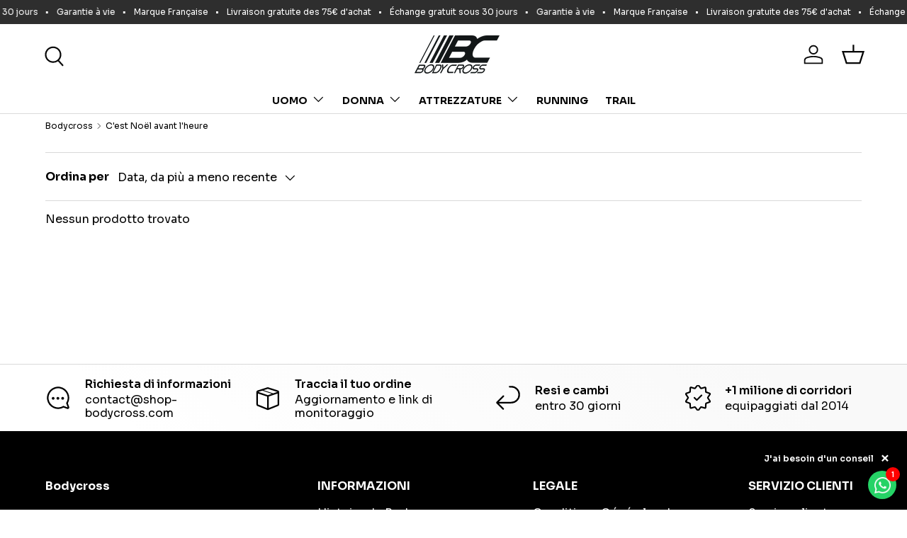

--- FILE ---
content_type: text/html; charset=utf-8
request_url: https://shop-bodycross.com/it/search?view=preorderjson&q=handle:%22t-shirt-ml-felipe%22%20OR%20handle:%22t-shirt-ml-finley%22%20OR%20handle:%22t-shirt-manches-longues-demi-zip-de-running-darvin%22%20OR%20handle:%22t-shirt-ml-miky%22%20OR%20handle:%22short-cuissard-homme-onder-ultra-noir%22%20OR%20handle:%22ziprun-short-3-in-1-ben-ultra%22%20OR%20handle:%22cuissard-trail-silvio-noir%22%20OR%20handle:%22short-running-homme-oury%22%20OR%20handle:%22endurance-tight-homme%22%20OR%20handle:%22pantalon-technique-2-en-1-jeff%22%20OR%20handle:%22ensemble-molleton-homme%22%20OR%20handle:%22terrarun-windbreaker%22%20OR%20handle:%22coupe-vent-homme-brandon%22%20OR%20handle:%22terrarun-windbreaker-1%22%20OR%20handle:%22sweat-a-capuche-2-en-1-jalis%22%20OR%20handle:%22doudoune-chauffante-driss-noir%22%20OR%20handle:%22t-shirt-ml-chauffant-dionis-noir%22%20OR%20handle:%22chaussettes-kimi%22%20OR%20handle:%22t-shirt-homme-baloise-namur-marathon-2026-edition-limitee%22%20OR%20handle:%22t-shirt-homme-semi-marathon-du-finistere-2026-edition-limitee%22%20OR%20handle:%22casquette-marathon-de-la-liberte-2025-edition-limitee%22%20OR%20handle:%22t-shirt-ml-elsa%22%20OR%20handle:%22t-shirt-ml-eryne%22%20OR%20handle:%22t-shirt-manches-longues-demi-zip-de-running-celia%22%20OR%20handle:%22t-shirt-running-ml-ines%22
body_size: 81681
content:
<!doctype html>
<html class="no-js" lang="it" dir="ltr">
<head>
  







<meta charset="utf-8">
<meta name="viewport" content="width=device-width,initial-scale=1">
<title>Ricerca: 25 risultati trovati per &quot;handle:&quot;t-shirt-ml-felipe&quot; OR handle:&quot;t-shirt-ml-finley&quot; OR handle:&quot;t-shirt-manches-longues-demi-zip-de-running-darvin&quot; OR handle:&quot;t-shirt-ml-miky&quot; OR handle:&quot;short-cuissard-homme-onder-ultra-noir&quot; OR handle:&quot;ziprun-short-3-in-1-ben-ultra&quot; OR handle:&quot;cuissard-trail-silvio-noir&quot; OR handle:&quot;short-running-homme-oury&quot; OR handle:&quot;endurance-tight-homme&quot; OR handle:&quot;pantalon-technique-2-en-1-jeff&quot; OR handle:&quot;ensemble-molleton-homme&quot; OR handle:&quot;terrarun-windbreaker&quot; OR handle:&quot;coupe-vent-homme-brandon&quot; OR handle:&quot;terrarun-windbreaker-1&quot; OR handle:&quot;sweat-a-capuche-2-en-1-jalis&quot; OR handle:&quot;doudoune-chauffante-driss-noir&quot; OR handle:&quot;t-shirt-ml-chauffant-dionis-noir&quot; OR handle:&quot;chaussettes-kimi&quot; OR handle:&quot;t-shirt-homme-baloise-namur-marathon-2026-edition-limitee&quot; OR handle:&quot;t-shirt-homme-semi-marathon-du-finistere-2026-edition-limitee&quot; OR handle:&quot;casquette-marathon-de-la-liberte-2025-edition-limitee&quot; OR handle:&quot;t-shirt-ml-elsa&quot; OR handle:&quot;t-shirt-ml-eryne&quot; OR handle:&quot;t-shirt-manches-longues-demi-zip-de-running-celia&quot; OR handle:&quot;t-shirt-running-ml-ines&quot;&quot; &ndash; Bodycross</title><link rel="canonical" href="https://shop-bodycross.com/it/search?q=handle%3a%22t-shirt-ml-felipe%22+or+handle%3a%22t-shirt-ml-finley%22+or+handle%3a%22t-shirt-manches-longues-demi-zip-de-running-darvin%22+or+handle%3a%22t-shirt-ml-miky%22+or+handle%3a%22short-cuissard-homme-onder-ultra-noir%22+or+handle%3a%22ziprun-short-3-in-1-ben-ultra%22+or+handle%3a%22cuissard-trail-silvio-noir%22+or+handle%3a%22short-running-homme-oury%22+or+handle%3a%22endurance-tight-homme%22+or+handle%3a%22pantalon-technique-2-en-1-jeff%22+or+handle%3a%22ensemble-molleton-homme%22+or+handle%3a%22terrarun-windbreaker%22+or+handle%3a%22coupe-vent-homme-brandon%22+or+handle%3a%22terrarun-windbreaker-1%22+or+handle%3a%22sweat-a-capuche-2-en-1-jalis%22+or+handle%3a%22doudoune-chauffante-driss-noir%22+or+handle%3a%22t-shirt-ml-chauffant-dionis-noir%22+or+handle%3a%22chaussettes-kimi%22+or+handle%3a%22t-shirt-homme-baloise-namur-marathon-2026-edition-limitee%22+or+handle%3a%22t-shirt-homme-semi-marathon-du-finistere-2026-edition-limitee%22+or+handle%3a%22casquette-marathon-de-la-liberte-2025-edition-limitee%22+or+handle%3a%22t-shirt-ml-elsa%22+or+handle%3a%22t-shirt-ml-eryne%22+or+handle%3a%22t-shirt-manches-longues-demi-zip-de-running-celia%22+or+handle%3a%22t-shirt-running-ml-ines%22"><link rel="icon" href="//shop-bodycross.com/cdn/shop/files/favicon_logo.png?crop=center&height=48&v=1617873873&width=48" type="image/png">
  <link rel="apple-touch-icon" href="//shop-bodycross.com/cdn/shop/files/favicon_logo.png?crop=center&height=180&v=1617873873&width=180"><meta name="description" content="BodyCross, Marque Française de Running &amp; Training, développe des produits techniques. Livraison gratuite en point relais."><meta property="og:site_name" content="Bodycross">
<meta property="og:url" content="https://shop-bodycross.com/it/search?q=handle%3a%22t-shirt-ml-felipe%22+or+handle%3a%22t-shirt-ml-finley%22+or+handle%3a%22t-shirt-manches-longues-demi-zip-de-running-darvin%22+or+handle%3a%22t-shirt-ml-miky%22+or+handle%3a%22short-cuissard-homme-onder-ultra-noir%22+or+handle%3a%22ziprun-short-3-in-1-ben-ultra%22+or+handle%3a%22cuissard-trail-silvio-noir%22+or+handle%3a%22short-running-homme-oury%22+or+handle%3a%22endurance-tight-homme%22+or+handle%3a%22pantalon-technique-2-en-1-jeff%22+or+handle%3a%22ensemble-molleton-homme%22+or+handle%3a%22terrarun-windbreaker%22+or+handle%3a%22coupe-vent-homme-brandon%22+or+handle%3a%22terrarun-windbreaker-1%22+or+handle%3a%22sweat-a-capuche-2-en-1-jalis%22+or+handle%3a%22doudoune-chauffante-driss-noir%22+or+handle%3a%22t-shirt-ml-chauffant-dionis-noir%22+or+handle%3a%22chaussettes-kimi%22+or+handle%3a%22t-shirt-homme-baloise-namur-marathon-2026-edition-limitee%22+or+handle%3a%22t-shirt-homme-semi-marathon-du-finistere-2026-edition-limitee%22+or+handle%3a%22casquette-marathon-de-la-liberte-2025-edition-limitee%22+or+handle%3a%22t-shirt-ml-elsa%22+or+handle%3a%22t-shirt-ml-eryne%22+or+handle%3a%22t-shirt-manches-longues-demi-zip-de-running-celia%22+or+handle%3a%22t-shirt-running-ml-ines%22">
<meta property="og:title" content="Ricerca: 25 risultati trovati per &quot;handle:&quot;t-shirt-ml-felipe&quot; OR handle:&quot;t-shirt-ml-finley&quot; OR handle:&quot;t-shirt-manches-longues-demi-zip-de-running-darvin&quot; OR handle:&quot;t-shirt-ml-miky&quot; OR handle:&quot;short-cuissard-homme-onder-ultra-noir&quot; OR handle:&quot;ziprun-short-3-in-1-ben-ultra&quot; OR handle:&quot;cuissard-trail-silvio-noir&quot; OR handle:&quot;short-running-homme-oury&quot; OR handle:&quot;endurance-tight-homme&quot; OR handle:&quot;pantalon-technique-2-en-1-jeff&quot; OR handle:&quot;ensemble-molleton-homme&quot; OR handle:&quot;terrarun-windbreaker&quot; OR handle:&quot;coupe-vent-homme-brandon&quot; OR handle:&quot;terrarun-windbreaker-1&quot; OR handle:&quot;sweat-a-capuche-2-en-1-jalis&quot; OR handle:&quot;doudoune-chauffante-driss-noir&quot; OR handle:&quot;t-shirt-ml-chauffant-dionis-noir&quot; OR handle:&quot;chaussettes-kimi&quot; OR handle:&quot;t-shirt-homme-baloise-namur-marathon-2026-edition-limitee&quot; OR handle:&quot;t-shirt-homme-semi-marathon-du-finistere-2026-edition-limitee&quot; OR handle:&quot;casquette-marathon-de-la-liberte-2025-edition-limitee&quot; OR handle:&quot;t-shirt-ml-elsa&quot; OR handle:&quot;t-shirt-ml-eryne&quot; OR handle:&quot;t-shirt-manches-longues-demi-zip-de-running-celia&quot; OR handle:&quot;t-shirt-running-ml-ines&quot;&quot;">
<meta property="og:type" content="website">
<meta property="og:description" content="BodyCross, Marque Française de Running &amp; Training, développe des produits techniques. Livraison gratuite en point relais."><meta name="twitter:card" content="summary_large_image">
<meta name="twitter:title" content="Ricerca: 25 risultati trovati per &quot;handle:&quot;t-shirt-ml-felipe&quot; OR handle:&quot;t-shirt-ml-finley&quot; OR handle:&quot;t-shirt-manches-longues-demi-zip-de-running-darvin&quot; OR handle:&quot;t-shirt-ml-miky&quot; OR handle:&quot;short-cuissard-homme-onder-ultra-noir&quot; OR handle:&quot;ziprun-short-3-in-1-ben-ultra&quot; OR handle:&quot;cuissard-trail-silvio-noir&quot; OR handle:&quot;short-running-homme-oury&quot; OR handle:&quot;endurance-tight-homme&quot; OR handle:&quot;pantalon-technique-2-en-1-jeff&quot; OR handle:&quot;ensemble-molleton-homme&quot; OR handle:&quot;terrarun-windbreaker&quot; OR handle:&quot;coupe-vent-homme-brandon&quot; OR handle:&quot;terrarun-windbreaker-1&quot; OR handle:&quot;sweat-a-capuche-2-en-1-jalis&quot; OR handle:&quot;doudoune-chauffante-driss-noir&quot; OR handle:&quot;t-shirt-ml-chauffant-dionis-noir&quot; OR handle:&quot;chaussettes-kimi&quot; OR handle:&quot;t-shirt-homme-baloise-namur-marathon-2026-edition-limitee&quot; OR handle:&quot;t-shirt-homme-semi-marathon-du-finistere-2026-edition-limitee&quot; OR handle:&quot;casquette-marathon-de-la-liberte-2025-edition-limitee&quot; OR handle:&quot;t-shirt-ml-elsa&quot; OR handle:&quot;t-shirt-ml-eryne&quot; OR handle:&quot;t-shirt-manches-longues-demi-zip-de-running-celia&quot; OR handle:&quot;t-shirt-running-ml-ines&quot;&quot;">
<meta name="twitter:description" content="BodyCross, Marque Française de Running &amp; Training, développe des produits techniques. Livraison gratuite en point relais.">
<link rel="preload" href="//shop-bodycross.com/cdn/shop/t/13/assets/main.css?v=179507332093934175471764956109" as="style"><style data-shopify>
@font-face {
  font-family: "Archivo Narrow";
  font-weight: 400;
  font-style: normal;
  font-display: swap;
  src: url("//shop-bodycross.com/cdn/fonts/archivo_narrow/archivonarrow_n4.5c3bab850a22055c235cf940f895d873a8689d70.woff2") format("woff2"),
       url("//shop-bodycross.com/cdn/fonts/archivo_narrow/archivonarrow_n4.ea12dd22d3319d164475c1d047ae8f973041a9ff.woff") format("woff");
}
@font-face {
  font-family: "Archivo Narrow";
  font-weight: 700;
  font-style: normal;
  font-display: swap;
  src: url("//shop-bodycross.com/cdn/fonts/archivo_narrow/archivonarrow_n7.c049bee49aa92b4cfee86dd4e79c9194b8519e2b.woff2") format("woff2"),
       url("//shop-bodycross.com/cdn/fonts/archivo_narrow/archivonarrow_n7.89eabe3e1f3044c02b965aa5ad3e57c9e898709d.woff") format("woff");
}
@font-face {
  font-family: "Archivo Narrow";
  font-weight: 400;
  font-style: italic;
  font-display: swap;
  src: url("//shop-bodycross.com/cdn/fonts/archivo_narrow/archivonarrow_i4.59445c13f0e607542640c8a56f31dcd8ed680cfa.woff2") format("woff2"),
       url("//shop-bodycross.com/cdn/fonts/archivo_narrow/archivonarrow_i4.bbf26c99347034f8df1f87b08c4a929cfc5255c8.woff") format("woff");
}
@font-face {
  font-family: "Archivo Narrow";
  font-weight: 700;
  font-style: italic;
  font-display: swap;
  src: url("//shop-bodycross.com/cdn/fonts/archivo_narrow/archivonarrow_i7.394cd4c9437ad9084e13f72957e92bfbe366a689.woff2") format("woff2"),
       url("//shop-bodycross.com/cdn/fonts/archivo_narrow/archivonarrow_i7.f7e98758eef2e613f5c757b5780e7f43b6bcf700.woff") format("woff");
}
@font-face {
  font-family: "Archivo Narrow";
  font-weight: 700;
  font-style: normal;
  font-display: swap;
  src: url("//shop-bodycross.com/cdn/fonts/archivo_narrow/archivonarrow_n7.c049bee49aa92b4cfee86dd4e79c9194b8519e2b.woff2") format("woff2"),
       url("//shop-bodycross.com/cdn/fonts/archivo_narrow/archivonarrow_n7.89eabe3e1f3044c02b965aa5ad3e57c9e898709d.woff") format("woff");
}
@font-face {
  font-family: "Archivo Narrow";
  font-weight: 700;
  font-style: normal;
  font-display: swap;
  src: url("//shop-bodycross.com/cdn/fonts/archivo_narrow/archivonarrow_n7.c049bee49aa92b4cfee86dd4e79c9194b8519e2b.woff2") format("woff2"),
       url("//shop-bodycross.com/cdn/fonts/archivo_narrow/archivonarrow_n7.89eabe3e1f3044c02b965aa5ad3e57c9e898709d.woff") format("woff");
}
:root {
      --bg-color: 255 255 255 / 1.0;
      --bg-color-og: 255 255 255 / 1.0;
      --heading-color: 0 0 0;
      --text-color: 0 0 0;
      --text-color-og: 0 0 0;
      --scrollbar-color: 0 0 0;
      --link-color: 0 0 0;
      --link-color-og: 0 0 0;
      --star-color: 255 215 55;--swatch-border-color-default: 204 204 204;
        --swatch-border-color-active: 128 128 128;
        --swatch-card-size: 20px;
        --swatch-variant-picker-size: 30px;--color-scheme-1-bg: 255 255 255 / 1.0;
      --color-scheme-1-grad: linear-gradient(46deg, rgba(255, 255, 255, 1) 13%, rgba(249, 249, 249, 1) 86%);
      --color-scheme-1-heading: 0 0 0;
      --color-scheme-1-text: 0 0 0;
      --color-scheme-1-btn-bg: 46 46 46;
      --color-scheme-1-btn-text: 0 0 0;
      --color-scheme-1-btn-bg-hover: 47 47 47;--color-scheme-2-bg: 46 46 46 / 1.0;
      --color-scheme-2-grad: linear-gradient(180deg, rgba(46, 46, 46, 1), rgba(46, 46, 46, 1) 100%);
      --color-scheme-2-heading: 255 255 255;
      --color-scheme-2-text: 255 255 255;
      --color-scheme-2-btn-bg: 46 46 46;
      --color-scheme-2-btn-text: 255 255 255;
      --color-scheme-2-btn-bg-hover: 85 85 85;--color-scheme-3-bg: 46 46 46 / 1.0;
      --color-scheme-3-grad: ;
      --color-scheme-3-heading: 255 255 255;
      --color-scheme-3-text: 255 255 255;
      --color-scheme-3-btn-bg: 46 46 46;
      --color-scheme-3-btn-text: 255 255 255;
      --color-scheme-3-btn-bg-hover: 85 85 85;

      --drawer-bg-color: 255 255 255 / 1.0;
      --drawer-text-color: 0 0 0;

      --panel-bg-color: 245 245 245 / 1.0;
      --panel-heading-color: 0 0 0;
      --panel-text-color: 0 0 0;

      --in-stock-text-color: 13 164 74;
      --low-stock-text-color: 54 55 55;
      --very-low-stock-text-color: 227 43 43;
      --no-stock-text-color: 7 7 7;
      --no-stock-backordered-text-color: 119 119 119;

      --error-bg-color: 252 237 238;
      --error-text-color: 180 12 28;
      --success-bg-color: 232 246 234;
      --success-text-color: 44 126 63;
      --info-bg-color: 228 237 250;
      --info-text-color: 26 102 210;

      --heading-font-family: "Archivo Narrow", sans-serif;
      --heading-font-style: normal;
      --heading-font-weight: 700;
      --heading-scale-start: 6;

      --navigation-font-family: "Archivo Narrow", sans-serif;
      --navigation-font-style: normal;
      --navigation-font-weight: 700;
      --heading-text-transform: uppercase;

      --subheading-text-transform: uppercase;
      --body-font-family: "Archivo Narrow", sans-serif;
      --body-font-style: normal;
      --body-font-weight: 400;
      --body-font-size: 15;

      --section-gap: 64;
      --heading-gap: calc(8 * var(--space-unit));--grid-column-gap: 20px;--btn-bg-color: 0 0 0;
      --btn-bg-hover-color: 46 46 46;
      --btn-text-color: 255 255 255;
      --btn-bg-color-og: 0 0 0;
      --btn-text-color-og: 255 255 255;
      --btn-alt-bg-color: 0 0 0;
      --btn-alt-bg-alpha: 0.0;
      --btn-alt-text-color: 255 255 255;
      --btn-border-width: 1px;
      --btn-padding-y: 12px;

      

      --btn-lg-border-radius: 50%;
      --btn-icon-border-radius: 50%;
      --input-with-btn-inner-radius: var(--btn-border-radius);
      --btn-text-transform: uppercase;

      --input-bg-color: 255 255 255 / 1.0;
      --input-text-color: 0 0 0;
      --input-border-width: 1px;
      --input-border-radius: 0px;
      --textarea-border-radius: 0px;
      --input-bg-color-diff-3: #f7f7f7;
      --input-bg-color-diff-6: #f0f0f0;

      --modal-border-radius: 0px;
      --modal-overlay-color: 0 0 0;
      --modal-overlay-opacity: 0.4;
      --drawer-border-radius: 0px;
      --overlay-border-radius: 0px;

      --custom-label-bg-color: 129 244 225;
      --custom-label-text-color: 7 7 7;--sale-label-bg-color: 248 233 161;
      --sale-label-text-color: 0 0 0;--sold-out-label-bg-color: 46 46 46;
      --sold-out-label-text-color: 255 255 255;--new-label-bg-color: 76 88 109;
      --new-label-text-color: 255 255 255;--preorder-label-bg-color: 86 203 249;
      --preorder-label-text-color: 0 0 0;

      --collection-label-color: 0 126 18;

      --page-width: 1590px;
      --gutter-sm: 20px;
      --gutter-md: 32px;
      --gutter-lg: 64px;

      --payment-terms-bg-color: #ffffff;

      --coll-card-bg-color: #f5f5f5;
      --coll-card-border-color: #ffffff;

      --card-highlight-bg-color: #F9F9F9;
      --card-highlight-text-color: 85 85 85;
      --card-highlight-border-color: #E1E1E1;--card-bg-color: #f5f5f5;
      --card-text-color: 7 7 7;
      --card-border-color: #ffffff;
        
          --aos-animate-duration: 1s;
        

        
          --aos-min-width: 0;
        
      

      --reading-width: 48em;
    }

    @media (max-width: 769px) {
      :root {
        --reading-width: 36em;
      }
    }
  </style><link rel="stylesheet" href="//shop-bodycross.com/cdn/shop/t/13/assets/main.css?v=179507332093934175471764956109">
  <script src="//shop-bodycross.com/cdn/shop/t/13/assets/main.js?v=147900621658632676281760692432" defer="defer"></script><link rel="preload" href="//shop-bodycross.com/cdn/fonts/archivo_narrow/archivonarrow_n4.5c3bab850a22055c235cf940f895d873a8689d70.woff2" as="font" type="font/woff2" crossorigin fetchpriority="high"><link rel="preload" href="//shop-bodycross.com/cdn/fonts/archivo_narrow/archivonarrow_n7.c049bee49aa92b4cfee86dd4e79c9194b8519e2b.woff2" as="font" type="font/woff2" crossorigin fetchpriority="high"><link rel="stylesheet" href="//shop-bodycross.com/cdn/shop/t/13/assets/swatches.css?v=9773673918177933641765532536" media="print" onload="this.media='all'">
    <noscript><link rel="stylesheet" href="//shop-bodycross.com/cdn/shop/t/13/assets/swatches.css?v=9773673918177933641765532536"></noscript><script>window.performance && window.performance.mark && window.performance.mark('shopify.content_for_header.start');</script><meta name="facebook-domain-verification" content="3df3rhfqog3uiqqnjpto06r86upt89">
<meta name="google-site-verification" content="kmn3mVJWfBQLE-kEJejzAOb9gemHYLg9IhuQ6bat3Co">
<meta id="shopify-digital-wallet" name="shopify-digital-wallet" content="/55626170576/digital_wallets/dialog">
<meta name="shopify-checkout-api-token" content="3805d314ce5ccdac59bf85c1ac9f3d66">
<meta id="in-context-paypal-metadata" data-shop-id="55626170576" data-venmo-supported="false" data-environment="production" data-locale="it_IT" data-paypal-v4="true" data-currency="EUR">
<link rel="alternate" hreflang="x-default" href="https://shop-bodycross.com/search?q=handle%3A%22t-shirt-ml-felipe%22+OR+handle%3A%22t-shirt-ml-finley%22+OR+handle%3A%22t-shirt-manches-longues-demi-zip-de-running-darvin%22+OR+handle%3A%22t-shirt-ml-miky%22+OR+handle%3A%22short-cuissard-homme-onder-ultra-noir%22+OR+handle%3A%22ziprun-short-3-in-1-ben-ultra%22+OR+handle%3A%22cuissard-trail-silvio-noir%22+OR+handle%3A%22short-running-homme-oury%22+OR+handle%3A%22endurance-tight-homme%22+OR+handle%3A%22pantalon-technique-2-en-1-jeff%22+OR+handle%3A%22ensemble-molleton-homme%22+OR+handle%3A%22terrarun-windbreaker%22+OR+handle%3A%22coupe-vent-homme-brandon%22+OR+handle%3A%22terrarun-windbreaker-1%22+OR+handle%3A%22sweat-a-capuche-2-en-1-jalis%22+OR+handle%3A%22doudoune-chauffante-driss-noir%22+OR+handle%3A%22t-shirt-ml-chauffant-dionis-noir%22+OR+handle%3A%22chaussettes-kimi%22+OR+handle%3A%22t-shirt-homme-baloise-namur-marathon-2026-edition-limitee%22+OR+handle%3A%22t-shirt-homme-semi-marathon-du-finistere-2026-edition-limitee%22+OR+handle%3A%22casquette-marathon-de-la-liberte-2025-edition-limitee%22+OR+handle%3A%22t-shirt-ml-elsa%22+OR+handle%3A%22t-shirt-ml-eryne%22+OR+handle%3A%22t-shirt-manches-longues-demi-zip-de-running-celia%22+OR+handle%3A%22t-shirt-running-ml-ines%22">
<link rel="alternate" hreflang="fr" href="https://shop-bodycross.com/search?q=handle%3A%22t-shirt-ml-felipe%22+OR+handle%3A%22t-shirt-ml-finley%22+OR+handle%3A%22t-shirt-manches-longues-demi-zip-de-running-darvin%22+OR+handle%3A%22t-shirt-ml-miky%22+OR+handle%3A%22short-cuissard-homme-onder-ultra-noir%22+OR+handle%3A%22ziprun-short-3-in-1-ben-ultra%22+OR+handle%3A%22cuissard-trail-silvio-noir%22+OR+handle%3A%22short-running-homme-oury%22+OR+handle%3A%22endurance-tight-homme%22+OR+handle%3A%22pantalon-technique-2-en-1-jeff%22+OR+handle%3A%22ensemble-molleton-homme%22+OR+handle%3A%22terrarun-windbreaker%22+OR+handle%3A%22coupe-vent-homme-brandon%22+OR+handle%3A%22terrarun-windbreaker-1%22+OR+handle%3A%22sweat-a-capuche-2-en-1-jalis%22+OR+handle%3A%22doudoune-chauffante-driss-noir%22+OR+handle%3A%22t-shirt-ml-chauffant-dionis-noir%22+OR+handle%3A%22chaussettes-kimi%22+OR+handle%3A%22t-shirt-homme-baloise-namur-marathon-2026-edition-limitee%22+OR+handle%3A%22t-shirt-homme-semi-marathon-du-finistere-2026-edition-limitee%22+OR+handle%3A%22casquette-marathon-de-la-liberte-2025-edition-limitee%22+OR+handle%3A%22t-shirt-ml-elsa%22+OR+handle%3A%22t-shirt-ml-eryne%22+OR+handle%3A%22t-shirt-manches-longues-demi-zip-de-running-celia%22+OR+handle%3A%22t-shirt-running-ml-ines%22">
<link rel="alternate" hreflang="de" href="https://shop-bodycross.com/de/search?q=handle%3A%22t-shirt-ml-felipe%22+OR+handle%3A%22t-shirt-ml-finley%22+OR+handle%3A%22t-shirt-manches-longues-demi-zip-de-running-darvin%22+OR+handle%3A%22t-shirt-ml-miky%22+OR+handle%3A%22short-cuissard-homme-onder-ultra-noir%22+OR+handle%3A%22ziprun-short-3-in-1-ben-ultra%22+OR+handle%3A%22cuissard-trail-silvio-noir%22+OR+handle%3A%22short-running-homme-oury%22+OR+handle%3A%22endurance-tight-homme%22+OR+handle%3A%22pantalon-technique-2-en-1-jeff%22+OR+handle%3A%22ensemble-molleton-homme%22+OR+handle%3A%22terrarun-windbreaker%22+OR+handle%3A%22coupe-vent-homme-brandon%22+OR+handle%3A%22terrarun-windbreaker-1%22+OR+handle%3A%22sweat-a-capuche-2-en-1-jalis%22+OR+handle%3A%22doudoune-chauffante-driss-noir%22+OR+handle%3A%22t-shirt-ml-chauffant-dionis-noir%22+OR+handle%3A%22chaussettes-kimi%22+OR+handle%3A%22t-shirt-homme-baloise-namur-marathon-2026-edition-limitee%22+OR+handle%3A%22t-shirt-homme-semi-marathon-du-finistere-2026-edition-limitee%22+OR+handle%3A%22casquette-marathon-de-la-liberte-2025-edition-limitee%22+OR+handle%3A%22t-shirt-ml-elsa%22+OR+handle%3A%22t-shirt-ml-eryne%22+OR+handle%3A%22t-shirt-manches-longues-demi-zip-de-running-celia%22+OR+handle%3A%22t-shirt-running-ml-ines%22">
<link rel="alternate" hreflang="en" href="https://shop-bodycross.com/en/search?q=handle%3A%22t-shirt-ml-felipe%22+OR+handle%3A%22t-shirt-ml-finley%22+OR+handle%3A%22t-shirt-manches-longues-demi-zip-de-running-darvin%22+OR+handle%3A%22t-shirt-ml-miky%22+OR+handle%3A%22short-cuissard-homme-onder-ultra-noir%22+OR+handle%3A%22ziprun-short-3-in-1-ben-ultra%22+OR+handle%3A%22cuissard-trail-silvio-noir%22+OR+handle%3A%22short-running-homme-oury%22+OR+handle%3A%22endurance-tight-homme%22+OR+handle%3A%22pantalon-technique-2-en-1-jeff%22+OR+handle%3A%22ensemble-molleton-homme%22+OR+handle%3A%22terrarun-windbreaker%22+OR+handle%3A%22coupe-vent-homme-brandon%22+OR+handle%3A%22terrarun-windbreaker-1%22+OR+handle%3A%22sweat-a-capuche-2-en-1-jalis%22+OR+handle%3A%22doudoune-chauffante-driss-noir%22+OR+handle%3A%22t-shirt-ml-chauffant-dionis-noir%22+OR+handle%3A%22chaussettes-kimi%22+OR+handle%3A%22t-shirt-homme-baloise-namur-marathon-2026-edition-limitee%22+OR+handle%3A%22t-shirt-homme-semi-marathon-du-finistere-2026-edition-limitee%22+OR+handle%3A%22casquette-marathon-de-la-liberte-2025-edition-limitee%22+OR+handle%3A%22t-shirt-ml-elsa%22+OR+handle%3A%22t-shirt-ml-eryne%22+OR+handle%3A%22t-shirt-manches-longues-demi-zip-de-running-celia%22+OR+handle%3A%22t-shirt-running-ml-ines%22">
<link rel="alternate" hreflang="es" href="https://shop-bodycross.com/es/search?q=handle%3A%22t-shirt-ml-felipe%22+OR+handle%3A%22t-shirt-ml-finley%22+OR+handle%3A%22t-shirt-manches-longues-demi-zip-de-running-darvin%22+OR+handle%3A%22t-shirt-ml-miky%22+OR+handle%3A%22short-cuissard-homme-onder-ultra-noir%22+OR+handle%3A%22ziprun-short-3-in-1-ben-ultra%22+OR+handle%3A%22cuissard-trail-silvio-noir%22+OR+handle%3A%22short-running-homme-oury%22+OR+handle%3A%22endurance-tight-homme%22+OR+handle%3A%22pantalon-technique-2-en-1-jeff%22+OR+handle%3A%22ensemble-molleton-homme%22+OR+handle%3A%22terrarun-windbreaker%22+OR+handle%3A%22coupe-vent-homme-brandon%22+OR+handle%3A%22terrarun-windbreaker-1%22+OR+handle%3A%22sweat-a-capuche-2-en-1-jalis%22+OR+handle%3A%22doudoune-chauffante-driss-noir%22+OR+handle%3A%22t-shirt-ml-chauffant-dionis-noir%22+OR+handle%3A%22chaussettes-kimi%22+OR+handle%3A%22t-shirt-homme-baloise-namur-marathon-2026-edition-limitee%22+OR+handle%3A%22t-shirt-homme-semi-marathon-du-finistere-2026-edition-limitee%22+OR+handle%3A%22casquette-marathon-de-la-liberte-2025-edition-limitee%22+OR+handle%3A%22t-shirt-ml-elsa%22+OR+handle%3A%22t-shirt-ml-eryne%22+OR+handle%3A%22t-shirt-manches-longues-demi-zip-de-running-celia%22+OR+handle%3A%22t-shirt-running-ml-ines%22">
<link rel="alternate" hreflang="it" href="https://shop-bodycross.com/it/search?q=handle%3A%22t-shirt-ml-felipe%22+OR+handle%3A%22t-shirt-ml-finley%22+OR+handle%3A%22t-shirt-manches-longues-demi-zip-de-running-darvin%22+OR+handle%3A%22t-shirt-ml-miky%22+OR+handle%3A%22short-cuissard-homme-onder-ultra-noir%22+OR+handle%3A%22ziprun-short-3-in-1-ben-ultra%22+OR+handle%3A%22cuissard-trail-silvio-noir%22+OR+handle%3A%22short-running-homme-oury%22+OR+handle%3A%22endurance-tight-homme%22+OR+handle%3A%22pantalon-technique-2-en-1-jeff%22+OR+handle%3A%22ensemble-molleton-homme%22+OR+handle%3A%22terrarun-windbreaker%22+OR+handle%3A%22coupe-vent-homme-brandon%22+OR+handle%3A%22terrarun-windbreaker-1%22+OR+handle%3A%22sweat-a-capuche-2-en-1-jalis%22+OR+handle%3A%22doudoune-chauffante-driss-noir%22+OR+handle%3A%22t-shirt-ml-chauffant-dionis-noir%22+OR+handle%3A%22chaussettes-kimi%22+OR+handle%3A%22t-shirt-homme-baloise-namur-marathon-2026-edition-limitee%22+OR+handle%3A%22t-shirt-homme-semi-marathon-du-finistere-2026-edition-limitee%22+OR+handle%3A%22casquette-marathon-de-la-liberte-2025-edition-limitee%22+OR+handle%3A%22t-shirt-ml-elsa%22+OR+handle%3A%22t-shirt-ml-eryne%22+OR+handle%3A%22t-shirt-manches-longues-demi-zip-de-running-celia%22+OR+handle%3A%22t-shirt-running-ml-ines%22">
<script async="async" src="/checkouts/internal/preloads.js?locale=it-FR"></script>
<link rel="preconnect" href="https://shop.app" crossorigin="anonymous">
<script async="async" src="https://shop.app/checkouts/internal/preloads.js?locale=it-FR&shop_id=55626170576" crossorigin="anonymous"></script>
<script id="apple-pay-shop-capabilities" type="application/json">{"shopId":55626170576,"countryCode":"FR","currencyCode":"EUR","merchantCapabilities":["supports3DS"],"merchantId":"gid:\/\/shopify\/Shop\/55626170576","merchantName":"Bodycross","requiredBillingContactFields":["postalAddress","email","phone"],"requiredShippingContactFields":["postalAddress","email","phone"],"shippingType":"shipping","supportedNetworks":["visa","masterCard","amex","maestro"],"total":{"type":"pending","label":"Bodycross","amount":"1.00"},"shopifyPaymentsEnabled":true,"supportsSubscriptions":true}</script>
<script id="shopify-features" type="application/json">{"accessToken":"3805d314ce5ccdac59bf85c1ac9f3d66","betas":["rich-media-storefront-analytics"],"domain":"shop-bodycross.com","predictiveSearch":true,"shopId":55626170576,"locale":"it"}</script>
<script>var Shopify = Shopify || {};
Shopify.shop = "shop-bodycross.myshopify.com";
Shopify.locale = "it";
Shopify.currency = {"active":"EUR","rate":"1.0"};
Shopify.country = "FR";
Shopify.theme = {"name":"Enterprise Clone - V1.6.2 - 190225","id":178212667736,"schema_name":"Enterprise","schema_version":"1.6.2","theme_store_id":1657,"role":"main"};
Shopify.theme.handle = "null";
Shopify.theme.style = {"id":null,"handle":null};
Shopify.cdnHost = "shop-bodycross.com/cdn";
Shopify.routes = Shopify.routes || {};
Shopify.routes.root = "/it/";</script>
<script type="module">!function(o){(o.Shopify=o.Shopify||{}).modules=!0}(window);</script>
<script>!function(o){function n(){var o=[];function n(){o.push(Array.prototype.slice.apply(arguments))}return n.q=o,n}var t=o.Shopify=o.Shopify||{};t.loadFeatures=n(),t.autoloadFeatures=n()}(window);</script>
<script>
  window.ShopifyPay = window.ShopifyPay || {};
  window.ShopifyPay.apiHost = "shop.app\/pay";
  window.ShopifyPay.redirectState = "pending";
</script>
<script id="shop-js-analytics" type="application/json">{"pageType":"search"}</script>
<script defer="defer" async type="module" src="//shop-bodycross.com/cdn/shopifycloud/shop-js/modules/v2/client.init-shop-cart-sync_x8TrURgt.it.esm.js"></script>
<script defer="defer" async type="module" src="//shop-bodycross.com/cdn/shopifycloud/shop-js/modules/v2/chunk.common_BMf091Dh.esm.js"></script>
<script defer="defer" async type="module" src="//shop-bodycross.com/cdn/shopifycloud/shop-js/modules/v2/chunk.modal_Ccb5hpjc.esm.js"></script>
<script type="module">
  await import("//shop-bodycross.com/cdn/shopifycloud/shop-js/modules/v2/client.init-shop-cart-sync_x8TrURgt.it.esm.js");
await import("//shop-bodycross.com/cdn/shopifycloud/shop-js/modules/v2/chunk.common_BMf091Dh.esm.js");
await import("//shop-bodycross.com/cdn/shopifycloud/shop-js/modules/v2/chunk.modal_Ccb5hpjc.esm.js");

  window.Shopify.SignInWithShop?.initShopCartSync?.({"fedCMEnabled":true,"windoidEnabled":true});

</script>
<script>
  window.Shopify = window.Shopify || {};
  if (!window.Shopify.featureAssets) window.Shopify.featureAssets = {};
  window.Shopify.featureAssets['shop-js'] = {"shop-cart-sync":["modules/v2/client.shop-cart-sync_D7vJUGKr.it.esm.js","modules/v2/chunk.common_BMf091Dh.esm.js","modules/v2/chunk.modal_Ccb5hpjc.esm.js"],"init-fed-cm":["modules/v2/client.init-fed-cm_BXv35qgo.it.esm.js","modules/v2/chunk.common_BMf091Dh.esm.js","modules/v2/chunk.modal_Ccb5hpjc.esm.js"],"init-shop-email-lookup-coordinator":["modules/v2/client.init-shop-email-lookup-coordinator_DzDw3Uhh.it.esm.js","modules/v2/chunk.common_BMf091Dh.esm.js","modules/v2/chunk.modal_Ccb5hpjc.esm.js"],"init-windoid":["modules/v2/client.init-windoid_DlvsVjNy.it.esm.js","modules/v2/chunk.common_BMf091Dh.esm.js","modules/v2/chunk.modal_Ccb5hpjc.esm.js"],"shop-button":["modules/v2/client.shop-button_C3Wyia3L.it.esm.js","modules/v2/chunk.common_BMf091Dh.esm.js","modules/v2/chunk.modal_Ccb5hpjc.esm.js"],"shop-cash-offers":["modules/v2/client.shop-cash-offers_k-bSj52U.it.esm.js","modules/v2/chunk.common_BMf091Dh.esm.js","modules/v2/chunk.modal_Ccb5hpjc.esm.js"],"shop-toast-manager":["modules/v2/client.shop-toast-manager_CSPYl6Cc.it.esm.js","modules/v2/chunk.common_BMf091Dh.esm.js","modules/v2/chunk.modal_Ccb5hpjc.esm.js"],"init-shop-cart-sync":["modules/v2/client.init-shop-cart-sync_x8TrURgt.it.esm.js","modules/v2/chunk.common_BMf091Dh.esm.js","modules/v2/chunk.modal_Ccb5hpjc.esm.js"],"init-customer-accounts-sign-up":["modules/v2/client.init-customer-accounts-sign-up_Cwe1qxzn.it.esm.js","modules/v2/client.shop-login-button_ac2IzQ_G.it.esm.js","modules/v2/chunk.common_BMf091Dh.esm.js","modules/v2/chunk.modal_Ccb5hpjc.esm.js"],"pay-button":["modules/v2/client.pay-button_kRwyK07L.it.esm.js","modules/v2/chunk.common_BMf091Dh.esm.js","modules/v2/chunk.modal_Ccb5hpjc.esm.js"],"init-customer-accounts":["modules/v2/client.init-customer-accounts_jLRjuLQ2.it.esm.js","modules/v2/client.shop-login-button_ac2IzQ_G.it.esm.js","modules/v2/chunk.common_BMf091Dh.esm.js","modules/v2/chunk.modal_Ccb5hpjc.esm.js"],"avatar":["modules/v2/client.avatar_BTnouDA3.it.esm.js"],"init-shop-for-new-customer-accounts":["modules/v2/client.init-shop-for-new-customer-accounts_ClZzYg6g.it.esm.js","modules/v2/client.shop-login-button_ac2IzQ_G.it.esm.js","modules/v2/chunk.common_BMf091Dh.esm.js","modules/v2/chunk.modal_Ccb5hpjc.esm.js"],"shop-follow-button":["modules/v2/client.shop-follow-button_DrIHux4Q.it.esm.js","modules/v2/chunk.common_BMf091Dh.esm.js","modules/v2/chunk.modal_Ccb5hpjc.esm.js"],"checkout-modal":["modules/v2/client.checkout-modal_xEqZMhS3.it.esm.js","modules/v2/chunk.common_BMf091Dh.esm.js","modules/v2/chunk.modal_Ccb5hpjc.esm.js"],"shop-login-button":["modules/v2/client.shop-login-button_ac2IzQ_G.it.esm.js","modules/v2/chunk.common_BMf091Dh.esm.js","modules/v2/chunk.modal_Ccb5hpjc.esm.js"],"lead-capture":["modules/v2/client.lead-capture_TxS39yFf.it.esm.js","modules/v2/chunk.common_BMf091Dh.esm.js","modules/v2/chunk.modal_Ccb5hpjc.esm.js"],"shop-login":["modules/v2/client.shop-login_D4y7B51r.it.esm.js","modules/v2/chunk.common_BMf091Dh.esm.js","modules/v2/chunk.modal_Ccb5hpjc.esm.js"],"payment-terms":["modules/v2/client.payment-terms_BfEgpMb9.it.esm.js","modules/v2/chunk.common_BMf091Dh.esm.js","modules/v2/chunk.modal_Ccb5hpjc.esm.js"]};
</script>
<script>(function() {
  var isLoaded = false;
  function asyncLoad() {
    if (isLoaded) return;
    isLoaded = true;
    var urls = ["https:\/\/chimpstatic.com\/mcjs-connected\/js\/users\/ac63848e2bdaa59016f011900\/4337114240794171bd5085d15.js?shop=shop-bodycross.myshopify.com","https:\/\/cdn.shopify.com\/s\/files\/1\/0417\/3765\/0342\/files\/mrp-script-tag.js?v=1672824107\u0026shop=shop-bodycross.myshopify.com","https:\/\/loox.io\/widget\/oLfjDbvCRy\/loox.1710766530170.js?shop=shop-bodycross.myshopify.com","https:\/\/reconvert-cdn.com\/assets\/js\/store_reconvert_node.js?v=2\u0026scid=MDAwMDMwMTgyNjdiNGVmMmViMTQ0MDgzZGQ3Y2U1NWQuM2U1ZWY0NWE4MDk3ZThhZDM2YjQ3ZGE1ZmUxMzcxNjQ=\u0026shop=shop-bodycross.myshopify.com","https:\/\/reconvert-cdn.com\/assets\/js\/reconvert_script_tags.mini.js?scid=T2Vid3VVUnJwbnBTZk83SFZnUDdzQT09\u0026shop=shop-bodycross.myshopify.com","https:\/\/api.fastbundle.co\/scripts\/src.js?shop=shop-bodycross.myshopify.com","https:\/\/api.fastbundle.co\/scripts\/script_tag.js?shop=shop-bodycross.myshopify.com","https:\/\/assets.loyoly.io\/public\/scripts\/referral.js?shop=shop-bodycross.myshopify.com","https:\/\/addrevenue.io\/track.js?shop=shop-bodycross.myshopify.com"];
    for (var i = 0; i < urls.length; i++) {
      var s = document.createElement('script');
      s.type = 'text/javascript';
      s.async = true;
      s.src = urls[i];
      var x = document.getElementsByTagName('script')[0];
      x.parentNode.insertBefore(s, x);
    }
  };
  if(window.attachEvent) {
    window.attachEvent('onload', asyncLoad);
  } else {
    window.addEventListener('load', asyncLoad, false);
  }
})();</script>
<script id="__st">var __st={"a":55626170576,"offset":3600,"reqid":"a0715f20-33f3-4247-a357-6beeea766d30-1769980618","pageurl":"shop-bodycross.com\/it\/search?view=preorderjson\u0026q=handle:%22t-shirt-ml-felipe%22%20OR%20handle:%22t-shirt-ml-finley%22%20OR%20handle:%22t-shirt-manches-longues-demi-zip-de-running-darvin%22%20OR%20handle:%22t-shirt-ml-miky%22%20OR%20handle:%22short-cuissard-homme-onder-ultra-noir%22%20OR%20handle:%22ziprun-short-3-in-1-ben-ultra%22%20OR%20handle:%22cuissard-trail-silvio-noir%22%20OR%20handle:%22short-running-homme-oury%22%20OR%20handle:%22endurance-tight-homme%22%20OR%20handle:%22pantalon-technique-2-en-1-jeff%22%20OR%20handle:%22ensemble-molleton-homme%22%20OR%20handle:%22terrarun-windbreaker%22%20OR%20handle:%22coupe-vent-homme-brandon%22%20OR%20handle:%22terrarun-windbreaker-1%22%20OR%20handle:%22sweat-a-capuche-2-en-1-jalis%22%20OR%20handle:%22doudoune-chauffante-driss-noir%22%20OR%20handle:%22t-shirt-ml-chauffant-dionis-noir%22%20OR%20handle:%22chaussettes-kimi%22%20OR%20handle:%22t-shirt-homme-baloise-namur-marathon-2026-edition-limitee%22%20OR%20handle:%22t-shirt-homme-semi-marathon-du-finistere-2026-edition-limitee%22%20OR%20handle:%22casquette-marathon-de-la-liberte-2025-edition-limitee%22%20OR%20handle:%22t-shirt-ml-elsa%22%20OR%20handle:%22t-shirt-ml-eryne%22%20OR%20handle:%22t-shirt-manches-longues-demi-zip-de-running-celia%22%20OR%20handle:%22t-shirt-running-ml-ines%22","u":"307e3cda56bf","p":"searchresults"};</script>
<script>window.ShopifyPaypalV4VisibilityTracking = true;</script>
<script id="captcha-bootstrap">!function(){'use strict';const t='contact',e='account',n='new_comment',o=[[t,t],['blogs',n],['comments',n],[t,'customer']],c=[[e,'customer_login'],[e,'guest_login'],[e,'recover_customer_password'],[e,'create_customer']],r=t=>t.map((([t,e])=>`form[action*='/${t}']:not([data-nocaptcha='true']) input[name='form_type'][value='${e}']`)).join(','),a=t=>()=>t?[...document.querySelectorAll(t)].map((t=>t.form)):[];function s(){const t=[...o],e=r(t);return a(e)}const i='password',u='form_key',d=['recaptcha-v3-token','g-recaptcha-response','h-captcha-response',i],f=()=>{try{return window.sessionStorage}catch{return}},m='__shopify_v',_=t=>t.elements[u];function p(t,e,n=!1){try{const o=window.sessionStorage,c=JSON.parse(o.getItem(e)),{data:r}=function(t){const{data:e,action:n}=t;return t[m]||n?{data:e,action:n}:{data:t,action:n}}(c);for(const[e,n]of Object.entries(r))t.elements[e]&&(t.elements[e].value=n);n&&o.removeItem(e)}catch(o){console.error('form repopulation failed',{error:o})}}const l='form_type',E='cptcha';function T(t){t.dataset[E]=!0}const w=window,h=w.document,L='Shopify',v='ce_forms',y='captcha';let A=!1;((t,e)=>{const n=(g='f06e6c50-85a8-45c8-87d0-21a2b65856fe',I='https://cdn.shopify.com/shopifycloud/storefront-forms-hcaptcha/ce_storefront_forms_captcha_hcaptcha.v1.5.2.iife.js',D={infoText:'Protetto da hCaptcha',privacyText:'Privacy',termsText:'Termini'},(t,e,n)=>{const o=w[L][v],c=o.bindForm;if(c)return c(t,g,e,D).then(n);var r;o.q.push([[t,g,e,D],n]),r=I,A||(h.body.append(Object.assign(h.createElement('script'),{id:'captcha-provider',async:!0,src:r})),A=!0)});var g,I,D;w[L]=w[L]||{},w[L][v]=w[L][v]||{},w[L][v].q=[],w[L][y]=w[L][y]||{},w[L][y].protect=function(t,e){n(t,void 0,e),T(t)},Object.freeze(w[L][y]),function(t,e,n,w,h,L){const[v,y,A,g]=function(t,e,n){const i=e?o:[],u=t?c:[],d=[...i,...u],f=r(d),m=r(i),_=r(d.filter((([t,e])=>n.includes(e))));return[a(f),a(m),a(_),s()]}(w,h,L),I=t=>{const e=t.target;return e instanceof HTMLFormElement?e:e&&e.form},D=t=>v().includes(t);t.addEventListener('submit',(t=>{const e=I(t);if(!e)return;const n=D(e)&&!e.dataset.hcaptchaBound&&!e.dataset.recaptchaBound,o=_(e),c=g().includes(e)&&(!o||!o.value);(n||c)&&t.preventDefault(),c&&!n&&(function(t){try{if(!f())return;!function(t){const e=f();if(!e)return;const n=_(t);if(!n)return;const o=n.value;o&&e.removeItem(o)}(t);const e=Array.from(Array(32),(()=>Math.random().toString(36)[2])).join('');!function(t,e){_(t)||t.append(Object.assign(document.createElement('input'),{type:'hidden',name:u})),t.elements[u].value=e}(t,e),function(t,e){const n=f();if(!n)return;const o=[...t.querySelectorAll(`input[type='${i}']`)].map((({name:t})=>t)),c=[...d,...o],r={};for(const[a,s]of new FormData(t).entries())c.includes(a)||(r[a]=s);n.setItem(e,JSON.stringify({[m]:1,action:t.action,data:r}))}(t,e)}catch(e){console.error('failed to persist form',e)}}(e),e.submit())}));const S=(t,e)=>{t&&!t.dataset[E]&&(n(t,e.some((e=>e===t))),T(t))};for(const o of['focusin','change'])t.addEventListener(o,(t=>{const e=I(t);D(e)&&S(e,y())}));const B=e.get('form_key'),M=e.get(l),P=B&&M;t.addEventListener('DOMContentLoaded',(()=>{const t=y();if(P)for(const e of t)e.elements[l].value===M&&p(e,B);[...new Set([...A(),...v().filter((t=>'true'===t.dataset.shopifyCaptcha))])].forEach((e=>S(e,t)))}))}(h,new URLSearchParams(w.location.search),n,t,e,['guest_login'])})(!0,!0)}();</script>
<script integrity="sha256-4kQ18oKyAcykRKYeNunJcIwy7WH5gtpwJnB7kiuLZ1E=" data-source-attribution="shopify.loadfeatures" defer="defer" src="//shop-bodycross.com/cdn/shopifycloud/storefront/assets/storefront/load_feature-a0a9edcb.js" crossorigin="anonymous"></script>
<script crossorigin="anonymous" defer="defer" src="//shop-bodycross.com/cdn/shopifycloud/storefront/assets/shopify_pay/storefront-65b4c6d7.js?v=20250812"></script>
<script data-source-attribution="shopify.dynamic_checkout.dynamic.init">var Shopify=Shopify||{};Shopify.PaymentButton=Shopify.PaymentButton||{isStorefrontPortableWallets:!0,init:function(){window.Shopify.PaymentButton.init=function(){};var t=document.createElement("script");t.src="https://shop-bodycross.com/cdn/shopifycloud/portable-wallets/latest/portable-wallets.it.js",t.type="module",document.head.appendChild(t)}};
</script>
<script data-source-attribution="shopify.dynamic_checkout.buyer_consent">
  function portableWalletsHideBuyerConsent(e){var t=document.getElementById("shopify-buyer-consent"),n=document.getElementById("shopify-subscription-policy-button");t&&n&&(t.classList.add("hidden"),t.setAttribute("aria-hidden","true"),n.removeEventListener("click",e))}function portableWalletsShowBuyerConsent(e){var t=document.getElementById("shopify-buyer-consent"),n=document.getElementById("shopify-subscription-policy-button");t&&n&&(t.classList.remove("hidden"),t.removeAttribute("aria-hidden"),n.addEventListener("click",e))}window.Shopify?.PaymentButton&&(window.Shopify.PaymentButton.hideBuyerConsent=portableWalletsHideBuyerConsent,window.Shopify.PaymentButton.showBuyerConsent=portableWalletsShowBuyerConsent);
</script>
<script data-source-attribution="shopify.dynamic_checkout.cart.bootstrap">document.addEventListener("DOMContentLoaded",(function(){function t(){return document.querySelector("shopify-accelerated-checkout-cart, shopify-accelerated-checkout")}if(t())Shopify.PaymentButton.init();else{new MutationObserver((function(e,n){t()&&(Shopify.PaymentButton.init(),n.disconnect())})).observe(document.body,{childList:!0,subtree:!0})}}));
</script>
<link id="shopify-accelerated-checkout-styles" rel="stylesheet" media="screen" href="https://shop-bodycross.com/cdn/shopifycloud/portable-wallets/latest/accelerated-checkout-backwards-compat.css" crossorigin="anonymous">
<style id="shopify-accelerated-checkout-cart">
        #shopify-buyer-consent {
  margin-top: 1em;
  display: inline-block;
  width: 100%;
}

#shopify-buyer-consent.hidden {
  display: none;
}

#shopify-subscription-policy-button {
  background: none;
  border: none;
  padding: 0;
  text-decoration: underline;
  font-size: inherit;
  cursor: pointer;
}

#shopify-subscription-policy-button::before {
  box-shadow: none;
}

      </style>
<script id="sections-script" data-sections="header,footer" defer="defer" src="//shop-bodycross.com/cdn/shop/t/13/compiled_assets/scripts.js?v=15558"></script>
<script>window.performance && window.performance.mark && window.performance.mark('shopify.content_for_header.end');</script>

    <script src="//shop-bodycross.com/cdn/shop/t/13/assets/animate-on-scroll.js?v=15249566486942820451739972174" defer="defer"></script>
    <link rel="stylesheet" href="//shop-bodycross.com/cdn/shop/t/13/assets/animate-on-scroll.css?v=116194678796051782541739972174">
  

  <script>document.documentElement.className = document.documentElement.className.replace('no-js', 'js');</script><!-- CC Custom Head Start --><link href="https://fonts.googleapis.com/css2?family=Barlow:ital,wght@0,100;0,200;0,300;0,400;0,500;0,600;0,700;0,800;0,900;1,100;1,200;1,300;1,400;1,500;1,600;1,700;1,800;1,900&amp;display=swap" rel="stylesheet"><!-- CC Custom Head End --><script type="text/javascript" src="https://nvo.shop-bodycross.com/js/na/na/u/986256bf8b.js"></script>
  




<!-- BEGIN app block: shopify://apps/langify/blocks/langify/b50c2edb-8c63-4e36-9e7c-a7fdd62ddb8f --><!-- BEGIN app snippet: ly-switcher-factory -->




<style>
  .ly-switcher-wrapper.ly-hide, .ly-recommendation.ly-hide, .ly-recommendation .ly-submit-btn {
    display: none !important;
  }

  #ly-switcher-factory-template {
    display: none;
  }
      .ly-breakpoint-1 { display: none; }
      @media (min-width:0px) and (max-width: 999px ) {
        .ly-breakpoint-1 { display: flex; }

        .ly-recommendation .ly-banner-content, 
        .ly-recommendation .ly-popup-modal-content {
          font-size: 14px !important;
          color: #000 !important;
          background: #fff !important;
          border-radius: 0px !important;
          border-width: 0px !important;
          border-color: #000 !important;
        }
        .ly-recommendation-form button[type="submit"] {
          font-size: 14px !important;
          color: #fff !important;
          background: #999 !important;
        }
      }
      .ly-breakpoint-2 { display: none; }
      @media (min-width:1000px)  {
        .ly-breakpoint-2 { display: flex; }

        .ly-recommendation .ly-banner-content, 
        .ly-recommendation .ly-popup-modal-content {
          font-size: 14px !important;
          color: #000 !important;
          background: #fff !important;
          border-radius: 0px !important;
          border-width: 0px !important;
          border-color: #000 !important;
        }
        .ly-recommendation-form button[type="submit"] {
          font-size: 14px !important;
          color: #fff !important;
          background: #999 !important;
        }
      }


  
</style>


<template id="ly-switcher-factory-template">
<div data-breakpoint="0" class="ly-switcher-wrapper ly-breakpoint-1 fixed bottom_right ly-hide" style="font-size: 14px; margin: 0px 0px; "></div>

<div data-breakpoint="1000" class="ly-switcher-wrapper ly-breakpoint-2 fixed bottom_right ly-hide" style="font-size: 14px; margin: 0px 0px; "></div>
</template><!-- END app snippet -->

<script>
  var langify = window.langify || {};
  var customContents = {};
  var customContents_image = {};
  var langifySettingsOverwrites = {};
  var defaultSettings = {
    debug: false,               // BOOL : Enable/disable console logs
    observe: true,              // BOOL : Enable/disable the entire mutation observer (off switch)
    observeLinks: false,
    observeImages: true,
    observeCustomContents: true,
    maxMutations: 5,
    timeout: 100,               // INT : Milliseconds to wait after a mutation, before the next mutation event will be allowed for the element
    linksBlacklist: [],
    usePlaceholderMatching: false
  };

  if(langify.settings) { 
    langifySettingsOverwrites = Object.assign({}, langify.settings);
    langify.settings = Object.assign(defaultSettings, langify.settings); 
  } else { 
    langify.settings = defaultSettings; 
  }

  langify.settings.theme = null;
  langify.settings.switcher = {"customCSS":"","languageDetection":false,"languageDetectionDefault":"fr","enableDefaultLanguage":false,"breakpoints":[{"key":0,"label":"0px","config":{"type":"none","corner":"bottom_right","position":"fixed","show_flags":true,"rectangle_icons":true,"square_icons":false,"round_icons":false,"show_label":true,"show_custom_name":true,"show_name":false,"show_iso_code":false,"is_dark":false,"is_transparent":false,"is_dropup":false,"arrow_size":100,"arrow_width":1,"arrow_filled":false,"h_space":0,"v_space":0,"h_item_space":0,"v_item_space":0,"h_item_padding":0,"v_item_padding":0,"text_color":"#000","link_color":"#000","arrow_color":"#000","bg_color":"#fff","border_color":"#000","border_width":0,"border_radius":0,"fontsize":14,"recommendation_fontsize":14,"recommendation_border_width":0,"recommendation_border_radius":0,"recommendation_text_color":"#000","recommendation_link_color":"#000","recommendation_button_bg_color":"#999","recommendation_button_text_color":"#fff","recommendation_bg_color":"#fff","recommendation_border_color":"#000","show_currency_selector":false,"currency_switcher_enabled":false,"country_switcher_enabled":false,"switcherLabel":"show_custom_name","switcherIcons":"rectangle_icons","button_bg_color":"#999","button_text_color":"#fff","show_country_selector_inside_popup":false,"show_currency_selector_inside_popup":false}},{"key":1000,"label":"1000px","config":{"type":"none","corner":"bottom_right","position":"fixed","show_flags":true,"rectangle_icons":true,"square_icons":false,"round_icons":false,"show_label":true,"show_custom_name":true,"show_name":false,"show_iso_code":false,"is_dark":false,"is_transparent":false,"is_dropup":false,"arrow_size":100,"arrow_width":1,"arrow_filled":false,"h_space":0,"v_space":0,"h_item_space":0,"v_item_space":0,"h_item_padding":0,"v_item_padding":0,"text_color":"#000","link_color":"#000","arrow_color":"#000","bg_color":"#fff","border_color":"#000","border_width":0,"border_radius":0,"fontsize":14,"recommendation_fontsize":14,"recommendation_border_width":0,"recommendation_border_radius":0,"recommendation_text_color":"#000","recommendation_link_color":"#000","recommendation_button_bg_color":"#999","recommendation_button_text_color":"#fff","recommendation_bg_color":"#fff","recommendation_border_color":"#000","show_currency_selector":false,"currency_switcher_enabled":false,"country_switcher_enabled":false,"switcherLabel":"show_custom_name","switcherIcons":"rectangle_icons","button_bg_color":"#999","button_text_color":"#fff"}}],"languages":[{"iso_code":"fr","country_code":null,"currency_code":null,"root_url":"\/","name":"French","primary":true,"domain":"shop-bodycross.com","published":true,"custom_name":false}],"marketLanguages":[],"recommendation_enabled":false,"recommendation_type":"popup","recommendation_switcher_key":-1,"recommendation_strings":{},"switcher_strings":{},"recommendation":{"recommendation_backdrop_show":true,"recommendation_corner":"center_center","recommendation_banner_corner":"top","recommendation_fontsize":14,"recommendation_border_width":0,"recommendation_border_radius":0,"recommendation_text_color":"#000","recommendation_link_color":"#000","recommendation_button_bg_color":"#999","recommendation_button_text_color":"#fff","recommendation_bg_color":"#fff","recommendation_border_color":"#000"}};
  if(langify.settings.switcher === null) {
    langify.settings.switcher = {};
  }
  langify.settings.switcher.customIcons = null;

  langify.locale = langify.locale || {
    country_code: "FR",
    language_code: "it",
    currency_code: null,
    primary: false,
    iso_code: "it",
    root_url: "\/it",
    language_id: "ly154820",
    shop_url: "https:\/\/shop-bodycross.com",
    domain_feature_enabled: null,
    languages: [{
        iso_code: "fr",
        root_url: "\/",
        domain: null,
      },{
        iso_code: "de",
        root_url: "\/de",
        domain: null,
      },{
        iso_code: "en",
        root_url: "\/en",
        domain: null,
      },{
        iso_code: "es",
        root_url: "\/es",
        domain: null,
      },{
        iso_code: "it",
        root_url: "\/it",
        domain: null,
      },]
  };

  langify.localization = {
    available_countries: ["Afghanistan","Albania","Algeria","Altre isole americane del Pacifico","Andorra","Angola","Anguilla","Antigua e Barbuda","Arabia Saudita","Argentina","Armenia","Aruba","Australia","Austria","Azerbaigian","Bahamas","Bahrein","Bangladesh","Barbados","Belgio","Belize","Benin","Bermuda","Bhutan","Bielorussia","Bolivia","Bosnia ed Erzegovina","Botswana","Brasile","Brunei","Bulgaria","Burkina Faso","Burundi","Cambogia","Camerun","Canada","Capo Verde","Caraibi olandesi","Cechia","Ciad","Cile","Cina","Cipro","Città del Vaticano","Colombia","Comore","Congo - Kinshasa","Congo-Brazzaville","Corea del Sud","Costa Rica","Costa d’Avorio","Croazia","Curaçao","Danimarca","Dominica","Ecuador","Egitto","El Salvador","Emirati Arabi Uniti","Eritrea","Estonia","Etiopia","Figi","Filippine","Finlandia","Francia","Gabon","Gambia","Georgia","Georgia del Sud e Sandwich australi","Germania","Ghana","Giamaica","Giappone","Gibilterra","Gibuti","Giordania","Grecia","Grenada","Groenlandia","Guadalupa","Guatemala","Guernsey","Guinea","Guinea Equatoriale","Guinea-Bissau","Guyana","Guyana francese","Haiti","Honduras","India","Indonesia","Iraq","Irlanda","Islanda","Isola Ascensione","Isola Christmas","Isola Norfolk","Isola di Man","Isole Åland","Isole Cayman","Isole Cocos (Keeling)","Isole Cook","Isole Fær Øer","Isole Falkland","Isole Pitcairn","Isole Salomone","Isole Turks e Caicos","Isole Vergini Britanniche","Israele","Italia","Jersey","Kazakistan","Kenya","Kirghizistan","Kiribati","Kosovo","Kuwait","Laos","Lesotho","Lettonia","Libano","Liberia","Libia","Liechtenstein","Lituania","Lussemburgo","Macedonia del Nord","Madagascar","Malawi","Malaysia","Maldive","Mali","Malta","Marocco","Martinica","Mauritania","Mauritius","Mayotte","Messico","Moldavia","Monaco","Mongolia","Montenegro","Montserrat","Mozambico","Myanmar (Birmania)","Namibia","Nauru","Nepal","Nicaragua","Niger","Nigeria","Niue","Norvegia","Nuova Caledonia","Nuova Zelanda","Oman","Paesi Bassi","Pakistan","Panamá","Papua Nuova Guinea","Paraguay","Perù","Polinesia francese","Polonia","Portogallo","Qatar","RAS di Hong Kong","RAS di Macao","Regno Unito","Repubblica Centrafricana","Repubblica Dominicana","Riunione","Romania","Ruanda","Russia","Sahara occidentale","Saint Kitts e Nevis","Saint Lucia","Saint Martin","Saint Vincent e Grenadine","Saint-Barthélemy","Saint-Pierre e Miquelon","Samoa","San Marino","Sant’Elena","São Tomé e Príncipe","Senegal","Serbia","Seychelles","Sierra Leone","Singapore","Sint Maarten","Slovacchia","Slovenia","Somalia","Spagna","Sri Lanka","Stati Uniti","Sud Sudan","Sudafrica","Sudan","Suriname","Svalbard e Jan Mayen","Svezia","Svizzera","Tagikistan","Taiwan","Tanzania","Terre australi francesi","Territori palestinesi","Territorio britannico dell’Oceano Indiano","Thailandia","Timor Est","Togo","Tokelau","Tonga","Trinidad e Tobago","Tristan da Cunha","Tunisia","Turchia","Turkmenistan","Tuvalu","Ucraina","Uganda","Ungheria","Uruguay","Uzbekistan","Vanuatu","Venezuela","Vietnam","Wallis e Futuna","Yemen","Zambia","Zimbabwe","eSwatini"],
    available_languages: [{"shop_locale":{"locale":"fr","enabled":true,"primary":true,"published":true}},{"shop_locale":{"locale":"de","enabled":true,"primary":false,"published":true}},{"shop_locale":{"locale":"en","enabled":true,"primary":false,"published":true}},{"shop_locale":{"locale":"es","enabled":true,"primary":false,"published":true}},{"shop_locale":{"locale":"it","enabled":true,"primary":false,"published":true}}],
    country: "Francia",
    language: {"shop_locale":{"locale":"it","enabled":true,"primary":false,"published":true}},
    market: {
      handle: "fr",
      id: 239829200,
      metafields: {"error":"json not allowed for this object"},
    }
  };

  // Disable link correction ALWAYS on languages with mapped domains
  
  if(langify.locale.root_url == '/') {
    langify.settings.observeLinks = false;
  }


  function extractImageObject(val) {
  if (!val || val === '') return false;

  // Handle src-sets (e.g., "image_600x600.jpg 1x, image_1200x1200.jpg 2x")
  if (val.search(/([0-9]+w?h?x?,)/gi) > -1) {
    val = val.split(/([0-9]+w?h?x?,)/gi)[0];
  }

  const hostBegin = val.indexOf('//') !== -1 ? val.indexOf('//') : 0;
  const hostEnd = val.lastIndexOf('/') + 1;
  const host = val.substring(hostBegin, hostEnd);
  let afterHost = val.substring(hostEnd);

  // Remove query/hash fragments
  afterHost = afterHost.split('#')[0].split('?')[0];

  // Extract name before any Shopify modifiers or file extension
  // e.g., "photo_600x600_crop_center@2x.jpg" → "photo"
  const name = afterHost.replace(
    /(_[0-9]+x[0-9]*|_{width}x|_{size})?(_crop_(top|center|bottom|left|right))?(@[0-9]*x)?(\.progressive)?(\.(png\.jpg|jpe?g|png|gif|webp))?$/i,
    ''
  );

  // Extract file extension (if any)
  let type = '';
  const match = afterHost.match(/\.(png\.jpg|jpe?g|png|gif|webp)$/i);
  if (match) {
    type = match[1].replace('png.jpg', 'jpg'); // fix weird double-extension cases
  }

  // Clean file name with extension or suffixes normalized
  const file = afterHost.replace(
    /(_[0-9]+x[0-9]*|_{width}x|_{size})?(_crop_(top|center|bottom|left|right))?(@[0-9]*x)?(\.progressive)?(\.(png\.jpg|jpe?g|png|gif|webp))?$/i,
    type ? '.' + type : ''
  );

  return { host, name, type, file };
}



  /* Custom Contents Section*/
  var customContents = {};

customContents["Inscrivez-vous à notre newsletter et profitez de 10% de réduction sur votre première commande"
          .toLowerCase()
          .trim()
          .replace(/\s+/g, " ")] = 'Iscriviti alla nostra newsletter e approfitta del 10% di sconto sul tuo primo ordine';
customContents["LE CONCEPT"
          .toLowerCase()
          .trim()
          .replace(/\s+/g, " ")] = 'CONCEPT';
customContents["https:\/\/cdn.shopify.com\/s\/files\/1\/0556\/2617\/0576\/t\/3\/assets\/pf-a59b9ab1--Bandeau-HOMME-WEB-1_500x.jpg?v=1624871763"
          .toLowerCase()
          .trim()
          .replace(/\s+/g, " ")] = 'https://cdn.shopify.com/s/files/1/0556/2617/0576/files/Bandeau_HOMME_WEB_-_ITA.jpg?v=1643631169';
customContents["https:\/\/cdn.shopify.com\/s\/files\/1\/0556\/2617\/0576\/t\/3\/assets\/pf-c255613b--Bandeau-FEMME-WEB.jpg?v=1624871783"
          .toLowerCase()
          .trim()
          .replace(/\s+/g, " ")] = 'https://cdn.shopify.com/s/files/1/0556/2617/0576/files/Bandeau_FEMME_WEB_-_ITA.jpg?v=1643631168';
customContents["https:\/\/cdn.shopify.com\/s\/files\/1\/0556\/2617\/0576\/t\/3\/assets\/pf-b4117770--Bandeau-Technologie-WEB.jpg?v=1624871833"
          .toLowerCase()
          .trim()
          .replace(/\s+/g, " ")] = 'https://cdn.shopify.com/s/files/1/0556/2617/0576/files/Bandeau_Technologie_WEB_-_ITA.jpg?v=1643631168';
customContents["https:\/\/cdn.shopify.com\/s\/files\/1\/0556\/2617\/0576\/t\/3\/assets\/pf-34c1fd66--Bandeau-Partenariat-WEB.jpg?v=1622110665"
          .toLowerCase()
          .trim()
          .replace(/\s+/g, " ")] = 'https://cdn.shopify.com/s/files/1/0556/2617/0576/files/Bandeau_Partenariat_-_WEB_-_ITA.jpg?v=1643631169';
customContents["https:\/\/cdn.shopify.com\/s\/files\/1\/0556\/2617\/0576\/files\/Bandeau_Partenariat-_WEB.jpg?v=1643618945"
          .toLowerCase()
          .trim()
          .replace(/\s+/g, " ")] = 'https://cdn.shopify.com/s/files/1/0556/2617/0576/files/Bandeau_Partenariat_-_WEB_-_ITA.jpg?v=1643631169';
customContents["https:\/\/cdn.shopify.com\/s\/files\/1\/0556\/2617\/0576\/t\/3\/assets\/pf-c8f06b93--Bandeau-Femme-MOBILE.jpg?v=1626687039"
          .toLowerCase()
          .trim()
          .replace(/\s+/g, " ")] = 'https://cdn.shopify.com/s/files/1/0556/2617/0576/files/Bandeau_Femme_-_MOBILE_-_ITA.jpg?v=1643631299';
customContents["https:\/\/cdn.shopify.com\/s\/files\/1\/0556\/2617\/0576\/t\/3\/assets\/pf-5dc8f06b--Bandeau-Homme-MOBILE_360x.jpg?v=1626687036"
          .toLowerCase()
          .trim()
          .replace(/\s+/g, " ")] = 'https://cdn.shopify.com/s/files/1/0556/2617/0576/files/Bandeau_Homme_-_MOBILE_-_ITA.jpg?v=1643631298';
customContents["https:\/\/cdn.shopify.com\/s\/files\/1\/0556\/2617\/0576\/t\/3\/assets\/pf-5a5dc8f0--Bandeau-Technologie-MOBILE.jpg?v=1626687022"
          .toLowerCase()
          .trim()
          .replace(/\s+/g, " ")] = 'https://cdn.shopify.com/s/files/1/0556/2617/0576/files/Bandeau_Technologie_-_MOBILE_-_ITA.jpg?v=1643631298';
customContents["https:\/\/cdn.shopify.com\/s\/files\/1\/0556\/2617\/0576\/t\/3\/assets\/pf-cb34489f--Bandeau-Partenariat-MOBILE-03.jpg?v=1622110738"
          .toLowerCase()
          .trim()
          .replace(/\s+/g, " ")] = 'https://cdn.shopify.com/s/files/1/0556/2617/0576/files/Bandeau_Partenariat-_MOBILE_-_ITA.jpg?v=1643631298';
customContents["https:\/\/cdn.shopify.com\/s\/files\/1\/0556\/2617\/0576\/files\/Bandeau_Contact_-_MOBILE.jpg?v=1643624586"
          .toLowerCase()
          .trim()
          .replace(/\s+/g, " ")] = 'https://cdn.shopify.com/s/files/1/0556/2617/0576/files/Bandeau_Contact_-_MOBILE_-_ITA.jpg?v=1643631298';
customContents["https:\/\/cdn.shopify.com\/s\/files\/1\/0556\/2617\/0576\/t\/3\/assets\/pf-5fa0be68--Bandeau-CONTACT-WEB-111524.jpg?v=1624871815"
          .toLowerCase()
          .trim()
          .replace(/\s+/g, " ")] = 'https://cdn.shopify.com/s/files/1/0556/2617/0576/files/Bandeau_CONTACT_WEB_-_ITA.jpg?v=1643631168';
customContents["COMPLÉTEZ VOTRE LOOK"
          .toLowerCase()
          .trim()
          .replace(/\s+/g, " ")] = 'COMPLETA IL TUO LOOK';
customContents["Téléphone : +33 (0) 1 70 61 48 03"
          .toLowerCase()
          .trim()
          .replace(/\s+/g, " ")] = 'Telefono: +33 (0) 1 70 61 48 03';
customContents["Couleur"
          .toLowerCase()
          .trim()
          .replace(/\s+/g, " ")] = 'Colore';
customContents["Taille"
          .toLowerCase()
          .trim()
          .replace(/\s+/g, " ")] = 'Misurare';
customContents["Cliquez-ici pour modifier vos préférences en matières de cookies"
          .toLowerCase()
          .trim()
          .replace(/\s+/g, " ")] = 'Clicca qui per modificare le tue preferenze sui cookie';
customContents["Jusqu'à -70%"
          .toLowerCase()
          .trim()
          .replace(/\s+/g, " ")] = 'Fino al -70%';
customContents["sur toutes les collections Running \u0026 Trail"
          .toLowerCase()
          .trim()
          .replace(/\s+/g, " ")] = 'su tutte le collezioni Running & Trail';
customContents["DÉCOUVRIR LES OFFRES"
          .toLowerCase()
          .trim()
          .replace(/\s+/g, " ")] = 'SCOPRI LE OFFERTE';
customContents["SOLDES HIVER"
          .toLowerCase()
          .trim()
          .replace(/\s+/g, " ")] = 'SALDI INVERNALI';
customContents["Ils sont partenaire Bodycross"
          .toLowerCase()
          .trim()
          .replace(/\s+/g, " ")] = 'Sono partner di Bodycross';
customContents["Noir"
          .toLowerCase()
          .trim()
          .replace(/\s+/g, " ")] = 'Nero';
customContents["Beige"
          .toLowerCase()
          .trim()
          .replace(/\s+/g, " ")] = 'Beige';
customContents["Blanc"
          .toLowerCase()
          .trim()
          .replace(/\s+/g, " ")] = 'Bianco';
customContents["Vert clair"
          .toLowerCase()
          .trim()
          .replace(/\s+/g, " ")] = 'Verde chiaro';
customContents["Bleu électrique"
          .toLowerCase()
          .trim()
          .replace(/\s+/g, " ")] = 'Blu elettrico';
customContents["Gris chiné"
          .toLowerCase()
          .trim()
          .replace(/\s+/g, " ")] = 'Grigio erica';
customContents["Gris taupe"
          .toLowerCase()
          .trim()
          .replace(/\s+/g, " ")] = 'Grigio talpa';
customContents["Bleu chiné"
          .toLowerCase()
          .trim()
          .replace(/\s+/g, " ")] = 'Blu erica';
customContents["Bleu roi"
          .toLowerCase()
          .trim()
          .replace(/\s+/g, " ")] = 'Blu reale';
customContents["Bleu ciel"
          .toLowerCase()
          .trim()
          .replace(/\s+/g, " ")] = 'Azzurro cielo';
customContents["Gris carbone"
          .toLowerCase()
          .trim()
          .replace(/\s+/g, " ")] = 'Grigio carbone';
customContents["Kaki"
          .toLowerCase()
          .trim()
          .replace(/\s+/g, " ")] = 'Piedi';
customContents["Kaki clair"
          .toLowerCase()
          .trim()
          .replace(/\s+/g, " ")] = 'Cachi chiaro';
customContents["Rouge"
          .toLowerCase()
          .trim()
          .replace(/\s+/g, " ")] = 'Rosso';
customContents["Jaune"
          .toLowerCase()
          .trim()
          .replace(/\s+/g, " ")] = 'Giallo';
customContents["Orange"
          .toLowerCase()
          .trim()
          .replace(/\s+/g, " ")] = 'Arancia';
customContents["Vert"
          .toLowerCase()
          .trim()
          .replace(/\s+/g, " ")] = 'Verde';
customContents["Bleu"
          .toLowerCase()
          .trim()
          .replace(/\s+/g, " ")] = 'Blu';
customContents["Vert fluo"
          .toLowerCase()
          .trim()
          .replace(/\s+/g, " ")] = 'Verde neon';
customContents["Jaune Fluo"
          .toLowerCase()
          .trim()
          .replace(/\s+/g, " ")] = 'Giallo fluorescente';
customContents["Violet"
          .toLowerCase()
          .trim()
          .replace(/\s+/g, " ")] = 'Viola';
customContents["Corail"
          .toLowerCase()
          .trim()
          .replace(/\s+/g, " ")] = 'Corallo';
customContents["Bleu-Jaune"
          .toLowerCase()
          .trim()
          .replace(/\s+/g, " ")] = 'Blu-Giallo';
customContents["Rose Fluo"
          .toLowerCase()
          .trim()
          .replace(/\s+/g, " ")] = 'Rosa fluorescente';
customContents["Rose"
          .toLowerCase()
          .trim()
          .replace(/\s+/g, " ")] = 'Rosa';
customContents["Orange Fluo"
          .toLowerCase()
          .trim()
          .replace(/\s+/g, " ")] = 'Arancione fluorescente';
customContents["Gris Anthracite"
          .toLowerCase()
          .trim()
          .replace(/\s+/g, " ")] = 'Grigio antracite';
customContents["Parme"
          .toLowerCase()
          .trim()
          .replace(/\s+/g, " ")] = 'Parma';
customContents["Mauve"
          .toLowerCase()
          .trim()
          .replace(/\s+/g, " ")] = 'Malva';
customContents["Kaki foncé"
          .toLowerCase()
          .trim()
          .replace(/\s+/g, " ")] = 'Cachi scuro';
customContents["Corail foncé"
          .toLowerCase()
          .trim()
          .replace(/\s+/g, " ")] = 'Corallo scuro';
customContents["Bleu Ardoise"
          .toLowerCase()
          .trim()
          .replace(/\s+/g, " ")] = 'Blu ardesia';
customContents["Gris"
          .toLowerCase()
          .trim()
          .replace(/\s+/g, " ")] = 'Grigio';
customContents["LE CONCEPT"
          .toLowerCase()
          .trim()
          .replace(/\s+/g, " ")] = 'CONCETTO';
customContents["Bodycross est une marque française née en 2014. Sa volonté, proposer à tous les coureurs des vêtements techniques de qualité, aptes à les accompagner dans tous leurs entraînements et compétitions. Dès son origine, l’enseigne tricolore a fait le choix de développer son expertise sur la pratique de la course à pied. Aujourd’hui Bodycross accompagne les coureurs sur route, les trailers et globalement tous les sportifs qui souhaitent aller plus loin dans leurs pratiques. En misant sur la créativité et la technicité des produits, Bodycross n’a rien laissé au hasard afin que vous puissiez vous concentrer à 100% sur votre activité."
          .toLowerCase()
          .trim()
          .replace(/\s+/g, " ")] = 'Bodycross è un brand francese nato nel 2014. Il suo desiderio è quello di offrire a tutti i corridori un abbigliamento tecnico di qualità, in grado di accompagnarli in tutti i loro allenamenti e gare. Fin dall\'inizio, il marchio tricolore ha scelto di sviluppare le proprie competenze nella pratica della corsa. Oggi Bodycross accompagna i corridori su strada, i trailer e in genere tutti gli atleti che desiderano andare oltre nelle loro pratiche. Scommettendo sulla creatività e sulla tecnicità dei prodotti, Bodycross non ha lasciato nulla al caso affinché tu possa concentrarti al 100% sulla tua attività.';

  // Images Section
  

  

  

  

  

  

  

  

  

</script><link rel="preload stylesheet" href="https://cdn.shopify.com/extensions/019a5e5e-a484-720d-b1ab-d37a963e7bba/extension-langify-79/assets/langify-lib.css" as="style" media="print" onload="this.media='all'; this.onload=null;"><!-- END app block --><!-- BEGIN app block: shopify://apps/kaching-bundles/blocks/app-embed-block/6c637362-a106-4a32-94ac-94dcfd68cdb8 -->
<!-- Kaching Bundles App Embed -->

<!-- BEGIN app snippet: app-embed-content --><script>
  // Prevent duplicate initialization if both app embeds are enabled
  if (window.kachingBundlesAppEmbedLoaded) {
    console.warn('[Kaching Bundles] Multiple app embed blocks detected. Please disable one of them. Skipping duplicate initialization.');
  } else {
    window.kachingBundlesAppEmbedLoaded = true;
    window.kachingBundlesEnabled = true;
    window.kachingBundlesInitialized = false;

    // Allow calling kachingBundlesInitialize before the script is loaded
    (() => {
      let shouldInitialize = false;
      let realInitialize = null;

      window.kachingBundlesInitialize = () => {
        if (realInitialize) {
          realInitialize();
        } else {
          shouldInitialize = true;
        }
      };

      Object.defineProperty(window, '__kachingBundlesInitializeInternal', {
        set(fn) {
          realInitialize = fn;
          if (shouldInitialize) {
            shouldInitialize = false;
            fn();
          }
        },
        get() {
          return realInitialize;
        }
      });
    })();
  }
</script>

<script id="kaching-bundles-config" type="application/json">
  

  {
    "shopifyDomain": "shop-bodycross.myshopify.com",
    "moneyFormat": "{{amount_with_comma_separator}} €",
    "locale": "it",
    "liquidLocale": "it",
    "country": "FR",
    "currencyRate": 1,
    "marketId": 239829200,
    "productId": null,
    "storefrontAccessToken": "46bebbbaef655ac72c54d1b10eb873ce",
    "accessScopes": ["unauthenticated_read_product_inventory","unauthenticated_read_product_listings","unauthenticated_read_selling_plans"],
    "customApiHost": null,
    "keepQuantityInput": false,
    "ignoreDeselect": false,
    "ignoreUnitPrice": false,
    "requireCustomerLogin": false,
    "abTestsRunning": false,
    "webPixel": true,
    "b2bCustomer": false,
    "isLoggedIn": false,
    "isDeprecatedAppEmbed": false,
    "preview": false,
    "defaultTranslations": {
      "system.out_of_stock": "Non ci sono abbastanza articoli in magazzino, si prega di selezionare un pacchetto più piccolo.",
      "system.invalid_variant": "Siamo spiacenti, al momento non è disponibile.",
      "system.unavailable_option_value": "Non disponibile"
    },
    "customSelectors": {
      "quantity": null,
      "addToCartButton": null,
      "variantPicker": null,
      "price": null,
      "priceCompare": null
    },
    "shopCustomStyles": "",
    "featureFlags": {"disable_variant_option_sync":false,"hide_missing_variants":false,"initialize_with_form_variant":false,"intercept_cart_request":false,"legacy_saved_percentage":false,"native_swatches_disabled":false,"observe_form_selling_plan":false,"percentage_cents_rounding_workaround":false,"price_rounding_v2":false,"reinitialize_morphed_placeholders":false,"remove_variant_change_delay":false,"variant_images":false}

  }
</script>


<script id="kaching-bundles-translations" type="application/json">
  [{"locale":"de","translations":{"system":{},"dealBlocks":{"8e05526f-87bb-4e0b-a575-63c36e165a42":{"Achetez par pack et économisez ! ":"Kaufen Sie im Paket und sparen Sie!","Simple 1X":"Einfach 1X","Pack Duo 2X":"Duo-Paket 2X","1 Acheté = 2ème -30%":"1 Gekauft = 2. -30%","Livraison Offerte":"Angebotene Lieferung","Meilleure Vente":"Bester Verkauf","Pack Trio 3X":"Trio-Pack 3X","2 Achetés = 3ème -50%":"2 Gekauft = 3. -50%","Meilleur Offre":"Bestes Angebot"},"2928002e-bce6-4121-a3bd-d20a3f077013":{"Achetez par pack et économisez ! ":"Kaufen Sie im Paket und sparen Sie!","Simple 1X":"Einfach 1X","Pack Duo 2X":"Pack Duo 2X","1 Acheté = 2ème -30%":"1 Gekauft = 2. -30%","Meilleure Vente":"Bester Verkauf","Pack Trio 3X":"Trio-Pack 3X","2 Achetés = 3ème -50%":"2 Gekauft = 3. -50%","Meilleur Offre":"Bestes Angebot"},"c1257fb3-185b-4250-aa2e-14c91062228f":{"Achetez par pack et économisez ! ":"Kaufen Sie im Paket und sparen Sie!","Simple 1X":"Einfach 1X","Pack Duo 2X":"Pack Duo 2X","1 Acheté = 2 ème -30%":"1 Gekauft = 2. -30%","Meilleure Vente":"Bester Verkauf","Pack Trio 3X":"Trio-Pack 3X","2 Achetés = 3 ème -50%":"2 Gekauft = 3. -50%","Meilleur Offre":"Bestes Angebot"},"23882343-b7a0-43b4-9129-9ec8f1d760db":{"Achetez par pack et économisez ! ":"Kaufen Sie im Paket und sparen Sie!","Simple 1X":"Einfach 1X","Pack Duo 2X":"Pack Duo 2X","1 Acheté = 2ème -30%":"1 Gekauft = 2. -30%","Livraison Offerte":"Angebotene Lieferung","Meilleure Vente":"Bester Verkauf","Pack Trio 3X":"Trio-Pack 3X","2 Achetés = 3ème -50%":"2 Gekauft = 3. -50%","Meilleur Offre":"Bestes Angebot"}}}},{"locale":"en","translations":{"system":{},"dealBlocks":{"8e05526f-87bb-4e0b-a575-63c36e165a42":{"Achetez par pack et économisez ! ":"Buy in packs and save!","Simple 1X":"Single 1X","Pack Duo 2X":"Pack Duo 2X","1 Acheté = 2ème -30%":"1 Purchased = 2nd -30% off","Livraison Offerte":"Free Delivery","Meilleure Vente":"Best Sale","Pack Trio 3X":"Pack Trio 3X","2 Achetés = 3ème -50%":"2 Purchased = 3rd -50% off","Meilleur Offre":"Best Offer"},"2928002e-bce6-4121-a3bd-d20a3f077013":{"Achetez par pack et économisez ! ":"Buy in packs and save!","Simple 1X":"Single 1X","Pack Duo 2X":"Pack Duo 2X","1 Acheté = 2ème -30%":"1 Purchased = 2nd -30% off","Meilleure Vente":"Best Sale","Pack Trio 3X":"Pack Trio 3X","2 Achetés = 3ème -50%":"2 Purchased = 3rd -50% off","Meilleur Offre":"Best Offer"},"c1257fb3-185b-4250-aa2e-14c91062228f":{"Achetez par pack et économisez ! ":"Buy in packs and save!","Simple 1X":"Single 1X","Pack Duo 2X":"Pack Duo 2X","1 Acheté = 2 ème -30%":"1 Purchased = 2nd -30% off","Meilleure Vente":"Best Sale","Pack Trio 3X":"Pack Trio 3X","2 Achetés = 3 ème -50%":"2 Purchased = 3rd -50% off","Meilleur Offre":"Best Offer"},"23882343-b7a0-43b4-9129-9ec8f1d760db":{"Achetez par pack et économisez ! ":"Buy in packs and save!","Simple 1X":"Single 1X","Pack Duo 2X":"Pack Duo 2X","1 Acheté = 2ème -30%":"1 Purchased = 2nd -30% off","Livraison Offerte":"Free Delivery","Meilleure Vente":"Best Sale","Pack Trio 3X":"Pack Trio 3X","2 Achetés = 3ème -50%":"2 Purchased = 3rd -50% off","Meilleur Offre":"Best Offer"}}}},{"locale":"es","translations":{"system":{},"dealBlocks":{"8e05526f-87bb-4e0b-a575-63c36e165a42":{"Achetez par pack et économisez ! ":"¡Compre por paquetes y ahorre!","Simple 1X":"Individual 1X","Pack Duo 2X":"Paquete Duo 2X","1 Acheté = 2ème -30%":"1 Comprado = 2º -30%","Livraison Offerte":"Envío gratuito","Meilleure Vente":"Mejor venta","Pack Trio 3X":"Pack Trío 3X","2 Achetés = 3ème -50%":"2 Comprado = 3º -50%","Meilleur Offre":"Mejor oferta"},"2928002e-bce6-4121-a3bd-d20a3f077013":{"Achetez par pack et économisez ! ":"¡Compre por paquetes y ahorre!","Simple 1X":"Individual 1X","Pack Duo 2X":"Paquete Duo 2X","1 Acheté = 2ème -30%":"1 Comprado = 2º -30%","Meilleure Vente":"Mejor venta","Pack Trio 3X":"Pack Trío 3X","2 Achetés = 3ème -50%":"2 Comprado = 3º -50%","Meilleur Offre":"Mejor oferta"},"c1257fb3-185b-4250-aa2e-14c91062228f":{"Achetez par pack et économisez ! ":"¡Compre por paquetes y ahorre!","Simple 1X":"Individual 1X","Pack Duo 2X":"Paquete Duo 2X","1 Acheté = 2 ème -30%":"1 Comprado = 2º -30%","Meilleure Vente":"Mejor venta","Pack Trio 3X":"Pack Trío 3X","2 Achetés = 3 ème -50%":"2 Comprado = 3º -50%","Meilleur Offre":"Mejor oferta"},"23882343-b7a0-43b4-9129-9ec8f1d760db":{"Achetez par pack et économisez ! ":"¡Compre por paquetes y ahorre!","Simple 1X":"Individual 1X","Pack Duo 2X":"Paquete Duo 2X","1 Acheté = 2ème -30%":"1 Comprado = 2º -30%","Livraison Offerte":"Envío gratuito","Meilleure Vente":"Mejor venta","Pack Trio 3X":"Pack Trío 3X","2 Achetés = 3ème -50%":"2 Comprado = 3º -50%","Meilleur Offre":"Mejor oferta"}}}},{"locale":"fr","translations":{"system":{"system.out_of_stock":"La quantité demandée n'est pas disponible, veuillez sélectionner une autre taille.","system.invalid_variant":"Désolé, la taille souhaitée n'est pour le moment pas disponible.","system.unavailable_option_value":"Indisponible"},"dealBlocks":{}}}]
</script>


<link rel="modulepreload" href="https://cdn.shopify.com/extensions/019c0efe-7829-7db4-a285-d25e73708898/kaching-bundles-1573/assets/kaching-bundles.js" crossorigin="anonymous" fetchpriority="high">
<script type="module" src="https://cdn.shopify.com/extensions/019c0efe-7829-7db4-a285-d25e73708898/kaching-bundles-1573/assets/loader.js" crossorigin="anonymous" fetchpriority="high"></script>
<link rel="stylesheet" href="https://cdn.shopify.com/extensions/019c0efe-7829-7db4-a285-d25e73708898/kaching-bundles-1573/assets/kaching-bundles.css" media="print" onload="this.media='all'" fetchpriority="high">

<style>
  .kaching-bundles__block {
    display: none;
  }

  .kaching-bundles-sticky-atc {
    display: none;
  }
</style>




<!-- END app snippet -->

<!-- Kaching Bundles App Embed End -->


<!-- END app block --><!-- BEGIN app block: shopify://apps/klaviyo-email-marketing-sms/blocks/klaviyo-onsite-embed/2632fe16-c075-4321-a88b-50b567f42507 -->












  <script async src="https://static.klaviyo.com/onsite/js/YdrJ6c/klaviyo.js?company_id=YdrJ6c"></script>
  <script>!function(){if(!window.klaviyo){window._klOnsite=window._klOnsite||[];try{window.klaviyo=new Proxy({},{get:function(n,i){return"push"===i?function(){var n;(n=window._klOnsite).push.apply(n,arguments)}:function(){for(var n=arguments.length,o=new Array(n),w=0;w<n;w++)o[w]=arguments[w];var t="function"==typeof o[o.length-1]?o.pop():void 0,e=new Promise((function(n){window._klOnsite.push([i].concat(o,[function(i){t&&t(i),n(i)}]))}));return e}}})}catch(n){window.klaviyo=window.klaviyo||[],window.klaviyo.push=function(){var n;(n=window._klOnsite).push.apply(n,arguments)}}}}();</script>

  




  <script>
    window.klaviyoReviewsProductDesignMode = false
  </script>







<!-- END app block --><!-- BEGIN app block: shopify://apps/rt-google-fonts-custom-fonts/blocks/app-embed/2caf2c68-0038-455e-b0b9-066a7c2ad923 --><link rel="preload" as="style" href="https://fonts.googleapis.com/css2?family=Sora:ital,wght@0,400&display=swap">
            <link rel="stylesheet" href="https://fonts.googleapis.com/css2?family=Sora:ital,wght@0,400&display=swap"><link rel="preconnect" href="https://fonts.gstatic.com" crossorigin><style id="rafp-stylesheet">body,h1,h2,h3,h4,h5,h6,p,blockquote,li,a,strong,b,em {font-family:"Sora";font-weight:400;
        font-style:normal;font-size:16px;line-height:1.2em;letter-spacing:0px;}@media screen and (max-width: 749px) {body,h1,h2,h3,h4,h5,h6,p,blockquote,li,a,strong,b,em {font-size:12px;}}
    </style>
<!-- END app block --><!-- BEGIN app block: shopify://apps/fbp-fast-bundle/blocks/fast_bundle/9e87fbe2-9041-4c23-acf5-322413994cef -->
  <!-- BEGIN app snippet: fast_bundle -->




<script>
    if (Math.random() < 0.05) {
      window.FastBundleRenderTimestamp = Date.now();
    }
    const newBaseUrl = 'https://sdk.fastbundle.co'
    const apiURL = 'https://api.fastbundle.co'
    const rbrAppUrl = `${newBaseUrl}/{version}/main.min.js`
    const rbrVendorUrl = `${newBaseUrl}/{version}/vendor.js`
    const rbrCartUrl = `${apiURL}/scripts/cart.js`
    const rbrStyleUrl = `${newBaseUrl}/{version}/main.min.css`

    const legacyRbrAppUrl = `${apiURL}/react-src/static/js/main.min.js`
    const legacyRbrStyleUrl = `${apiURL}/react-src/static/css/main.min.css`

    const previousScriptLoaded = Boolean(document.querySelectorAll(`script[src*="${newBaseUrl}"]`).length)
    const previousLegacyScriptLoaded = Boolean(document.querySelectorAll(`script[src*="${legacyRbrAppUrl}"]`).length)

    if (!(previousScriptLoaded || previousLegacyScriptLoaded)) {
        const FastBundleConf = {"enable_bap_modal":false,"frontend_version":"1.22.12","storefront_record_submitted":false,"use_shopify_prices":false,"currencies":[{"id":1603415736,"code":"EUR","conversion_fee":1.0,"roundup_number":0.95,"rounding_enabled":true}],"is_active":true,"override_product_page_forms":true,"allow_funnel":false,"translations":[{"id":1682711,"key":"add","value":"Couleur/Taille","locale_code":"fr","model":"shop","object_id":70604},{"id":1682716,"key":"add_bundle","value":"Ajouté l'ensemble","locale_code":"fr","model":"shop","object_id":70604},{"id":1682714,"key":"added","value":"Ajouté!","locale_code":"fr","model":"shop","object_id":70604},{"id":1682715,"key":"added_","value":"Ajouté","locale_code":"fr","model":"shop","object_id":70604},{"id":1682722,"key":"added_items","value":"Articles ajoutés","locale_code":"fr","model":"shop","object_id":70604},{"id":1682724,"key":"added_product_issue","value":"Il y a un problème avec les produits ajoutés","locale_code":"fr","model":"shop","object_id":70604},{"id":1682723,"key":"added_to_product_list","value":"Ajouté à la liste des produits","locale_code":"fr","model":"shop","object_id":70604},{"id":1682717,"key":"add_items","value":"Veuillez ajouter des éléments","locale_code":"fr","model":"shop","object_id":70604},{"id":1682712,"key":"add_to_cart","value":"AJOUTER AU PANIER","locale_code":"fr","model":"shop","object_id":70604},{"id":1682725,"key":"apply_discount","value":"La remise sera appliquée à la caisse","locale_code":"fr","model":"shop","object_id":70604},{"id":1682726,"key":"badge_price_description","value":"Économisez {discount}!","locale_code":"fr","model":"shop","object_id":70604},{"id":1682728,"key":"bap_modal_sub_title_without_variant","value":"Consultez les cases ci-dessous et cliquez sur le bouton pour réparer le panier.","locale_code":"fr","model":"shop","object_id":70604},{"id":1682727,"key":"bap_modal_sub_title_with_variant","value":"Consultez les cases ci-dessous, sélectionnez la variante appropriée pour chaque produit inclus et cliquez sur le bouton pour réparer le panier.","locale_code":"fr","model":"shop","object_id":70604},{"id":1682729,"key":"bap_modal_title","value":"{product_name} est un produit groupé qui comprend {num_of_products} produits. Ce produit sera remplacé par les produits inclus.","locale_code":"fr","model":"shop","object_id":70604},{"id":1682730,"key":"builder_added_count","value":"{num_added}/{num_must_add} ajouté","locale_code":"fr","model":"shop","object_id":70604},{"id":1682731,"key":"builder_count_error","value":"Vous devez ajouter {quantity} autres articles des collections ci-dessus.","locale_code":"fr","model":"shop","object_id":70604},{"id":1682713,"key":"bundleBuilder_added","value":"Ajouté","locale_code":"fr","model":"shop","object_id":70604},{"id":1682732,"key":"bundle_not_available","value":"Le pack n'est pas disponible","locale_code":"fr","model":"shop","object_id":70604},{"id":1682825,"key":"buy","value":"Acheter","locale_code":"fr","model":"shop","object_id":70604},{"id":1682733,"key":"buy_all","value":"Achetez tout","locale_code":"fr","model":"shop","object_id":70604},{"id":1682734,"key":"bxgy_btn_title","value":"Ajouter au panier","locale_code":"fr","model":"shop","object_id":70604},{"id":1682735,"key":"cancel","value":"Annuler","locale_code":"fr","model":"shop","object_id":70604},{"id":1682736,"key":"capacity_is_over","value":"Article non ajouté. Vous avez déjà ajouté le nombre requis de produits de cette collection.","locale_code":"fr","model":"shop","object_id":70604},{"id":1682740,"key":"choose_items_to_buy","value":"Choisissez les articles à acheter ensemble.","locale_code":"fr","model":"shop","object_id":70604},{"id":1682737,"key":"collection","value":"collection","locale_code":"fr","model":"shop","object_id":70604},{"id":1682738,"key":"collection_btn_title","value":"Ajouter la sélection au panier","locale_code":"fr","model":"shop","object_id":70604},{"id":1682739,"key":"collection_item","value":"Ajoutez {quantity} articles de {collection}","locale_code":"fr","model":"shop","object_id":70604},{"id":1682741,"key":"copied","value":"Copié!","locale_code":"fr","model":"shop","object_id":70604},{"id":1682742,"key":"copy_code","value":"Copier le code","locale_code":"fr","model":"shop","object_id":70604},{"id":1682778,"key":"currently_soldout","value":"Ce produit est actuellement épuisé","locale_code":"fr","model":"shop","object_id":70604},{"id":1682743,"key":"days","value":"Jours","locale_code":"fr","model":"shop","object_id":70604},{"id":1682744,"key":"discount_applied","value":"{discount} remise appliquée","locale_code":"fr","model":"shop","object_id":70604},{"id":1682745,"key":"discount_card_desc","value":"Entrez le code de réduction ci-dessous s'il n'est pas inclus lors du paiement.","locale_code":"fr","model":"shop","object_id":70604},{"id":1682746,"key":"discount_card_discount","value":"Code de réduction:","locale_code":"fr","model":"shop","object_id":70604},{"id":1682817,"key":"discount_is_applied","value":"la remise est appliquée sur les produits sélectionnés.","locale_code":"fr","model":"shop","object_id":70604},{"id":1682747,"key":"fix_cart","value":"Réparez votre panier","locale_code":"fr","model":"shop","object_id":70604},{"id":1682748,"key":"free","value":"Gratuit","locale_code":"fr","model":"shop","object_id":70604},{"id":1682749,"key":"free_gift","value":"Free gift","locale_code":"fr","model":"shop","object_id":70604},{"id":1682750,"key":"free_gift_applied","value":"Free gift applied","locale_code":"fr","model":"shop","object_id":70604},{"id":1682751,"key":"free_shipping","value":"Livraison offerte","locale_code":"fr","model":"shop","object_id":70604},{"id":1682752,"key":"funnel_alert","value":"Cet article est déjà dans votre panier.","locale_code":"fr","model":"shop","object_id":70604},{"id":1682753,"key":"funnel_button_description","value":"Achetez ce pack | Économisez {discount}","locale_code":"fr","model":"shop","object_id":70604},{"id":1682754,"key":"funnel_discount_description","value":"économisez {discount}","locale_code":"fr","model":"shop","object_id":70604},{"id":1682755,"key":"funnel_popup_title","value":"Complétez votre panier avec ce pack et économisez","locale_code":"fr","model":"shop","object_id":70604},{"id":1682756,"key":"get_free_gift","value":"Obtenez ces cadeaux gratuits","locale_code":"fr","model":"shop","object_id":70604},{"id":1682757,"key":"go_to_bundle_builder","value":"Accéder au générateur de bundles","locale_code":"fr","model":"shop","object_id":70604},{"id":1682813,"key":"have_not_selected","value":"Vous n'avez encore sélectionné aucun article","locale_code":"fr","model":"shop","object_id":70604},{"id":1682814,"key":"have_selected","value":"Vous avez sélectionné {quantity} articles","locale_code":"fr","model":"shop","object_id":70604},{"id":1682759,"key":"hide","value":"Cacher","locale_code":"fr","model":"shop","object_id":70604},{"id":1682758,"key":"hours","value":"Heures","locale_code":"fr","model":"shop","object_id":70604},{"id":1682760,"key":"includes_free_shipping","value":"Livraison gratuite incluse","locale_code":"fr","model":"shop","object_id":70604},{"id":1682815,"key":"item","value":"article","locale_code":"fr","model":"shop","object_id":70604},{"id":1682718,"key":"items","value":"articles","locale_code":"fr","model":"shop","object_id":70604},{"id":1682761,"key":"items_not_found","value":"Aucun élément correspondant trouvé","locale_code":"fr","model":"shop","object_id":70604},{"id":1682762,"key":"items_selected","value":"éléments sélectionnés","locale_code":"fr","model":"shop","object_id":70604},{"id":1682763,"key":"min","value":"Min","locale_code":"fr","model":"shop","object_id":70604},{"id":1682764,"key":"mix_btn_title","value":"Ajouter la sélection au panier","locale_code":"fr","model":"shop","object_id":70604},{"id":1682765,"key":"multiple_items_funnel_alert","value":"Certains articles sont déjà dans le panier","locale_code":"fr","model":"shop","object_id":70604},{"id":1682812,"key":"no","value":"Non","locale_code":"fr","model":"shop","object_id":70604},{"id":1682719,"key":"no_item","value":"Aucun article ajouté !","locale_code":"fr","model":"shop","object_id":70604},{"id":1682766,"key":"no_item_selected","value":"Aucun élément sélectionné !","locale_code":"fr","model":"shop","object_id":70604},{"id":1682767,"key":"not_enough","value":"inventaire insuffisant","locale_code":"fr","model":"shop","object_id":70604},{"id":1682721,"key":"off","value":"de réduction","locale_code":"fr","model":"shop","object_id":70604},{"id":1682768,"key":"offer_ends","value":"Cette offre se termine dans","locale_code":"fr","model":"shop","object_id":70604},{"id":1682811,"key":"one_time_purchase","value":"Achat unique","locale_code":"fr","model":"shop","object_id":70604},{"id":1682769,"key":"Please_add_product_from_collections","value":"Veuillez ajouter un produit de la liste","locale_code":"fr","model":"shop","object_id":70604},{"id":1682770,"key":"price_description","value":"Ajouter le lot au panier | Économisez {discount}","locale_code":"fr","model":"shop","object_id":70604},{"id":1682771,"key":"price_description_setPrice","value":"Ajouter au panier pour {final_price}","locale_code":"fr","model":"shop","object_id":70604},{"id":1682772,"key":"product","value":"produit","locale_code":"fr","model":"shop","object_id":70604},{"id":1682773,"key":"products","value":"produits","locale_code":"fr","model":"shop","object_id":70604},{"id":1682774,"key":"quantity","value":"Quantité","locale_code":"fr","model":"shop","object_id":70604},{"id":1682775,"key":"remove","value":"Retirer","locale_code":"fr","model":"shop","object_id":70604},{"id":1682776,"key":"remove_from_cart","value":"Retirer du panier","locale_code":"fr","model":"shop","object_id":70604},{"id":1682777,"key":"required_tooltip","value":"Ce produit est obligatoire et ne peut pas être désélectionné","locale_code":"fr","model":"shop","object_id":70604},{"id":1682779,"key":"save","value":"Sauvegarder","locale_code":"fr","model":"shop","object_id":70604},{"id":1682820,"key":"save_more","value":"Ajoutez {range} pour économiser davantage","locale_code":"fr","model":"shop","object_id":70604},{"id":1682781,"key":"search_product","value":"rechercher des produits","locale_code":"fr","model":"shop","object_id":70604},{"id":1682780,"key":"sec","value":"Sec","locale_code":"fr","model":"shop","object_id":70604},{"id":1682720,"key":"see_all","value":"Voir tout","locale_code":"fr","model":"shop","object_id":70604},{"id":1682782,"key":"see_less","value":"Voir moins","locale_code":"fr","model":"shop","object_id":70604},{"id":1682783,"key":"see_more_details","value":"Voir plus de détails","locale_code":"fr","model":"shop","object_id":70604},{"id":1682784,"key":"select_all","value":"Tous les produits","locale_code":"fr","model":"shop","object_id":70604},{"id":1682785,"key":"select_all_variants","value":"Sélectionner toutes les variantes","locale_code":"fr","model":"shop","object_id":70604},{"id":1682787,"key":"select_all_variants_correctly","value":"Sélectionnez correctement toutes les variantes","locale_code":"fr","model":"shop","object_id":70604},{"id":1682786,"key":"select_at_least","value":"Vous devez sélectionner au moins {minQty} éléments","locale_code":"fr","model":"shop","object_id":70604},{"id":1682816,"key":"select_at_least_min_qty","value":"Sélectionnez au moins {min_qty} articles pour appliquer la remise.","locale_code":"fr","model":"shop","object_id":70604},{"id":1682792,"key":"selected","value":"sélectionné","locale_code":"fr","model":"shop","object_id":70604},{"id":1682793,"key":"selected_items","value":"Articles sélectionnés","locale_code":"fr","model":"shop","object_id":70604},{"id":1682794,"key":"selected_products","value":"Produits sélectionnés","locale_code":"fr","model":"shop","object_id":70604},{"id":1682818,"key":"select_selling_plan","value":"Sélectionnez un plan de vente","locale_code":"fr","model":"shop","object_id":70604},{"id":1682788,"key":"select_variant","value":"Sélectionnez une variante","locale_code":"fr","model":"shop","object_id":70604},{"id":1682789,"key":"select_variant_minimal","value":"Taille / Couleur / Type","locale_code":"fr","model":"shop","object_id":70604},{"id":1682790,"key":"select_variants","value":"Sélectionnez votre taille et couleur","locale_code":"fr","model":"shop","object_id":70604},{"id":1682791,"key":"select_variants_for","value":"Sélectionnez des variantes pour {product}","locale_code":"fr","model":"shop","object_id":70604},{"id":1682819,"key":"select_variants_to_show_subscription","value":"Vous n'avez pas sélectionné les variantes ou il n'existe aucun plan d'abonnement avec les variantes sélectionnées.","locale_code":"fr","model":"shop","object_id":70604},{"id":1682795,"key":"shipping_cost","value":"Frais de port","locale_code":"fr","model":"shop","object_id":70604},{"id":1682796,"key":"show","value":"Afficher","locale_code":"fr","model":"shop","object_id":70604},{"id":1682797,"key":"show_more_products","value":"Afficher plus de produits","locale_code":"fr","model":"shop","object_id":70604},{"id":1682798,"key":"show_selected_items","value":"Afficher les éléments sélectionnés","locale_code":"fr","model":"shop","object_id":70604},{"id":1682799,"key":"sold_out","value":"Épuisé","locale_code":"fr","model":"shop","object_id":70604},{"id":1682821,"key":"style","value":"Style","locale_code":"fr","model":"shop","object_id":70604},{"id":1682822,"key":"swipe_up","value":"Balayez vers le haut pour vérifier","locale_code":"fr","model":"shop","object_id":70604},{"id":1682800,"key":"swipe_up_to_check","value":"éléments ajoutés, faites glisser vers le haut pour vérifier","locale_code":"fr","model":"shop","object_id":70604},{"id":1682801,"key":"tap_to_check","value":"Appuyez pour vérifier","locale_code":"fr","model":"shop","object_id":70604},{"id":1682802,"key":"this_item","value":"Cet article","locale_code":"fr","model":"shop","object_id":70604},{"id":1682803,"key":"total","value":"Total","locale_code":"fr","model":"shop","object_id":70604},{"id":1682804,"key":"variant","value":"Variant","locale_code":"fr","model":"shop","object_id":70604},{"id":1682805,"key":"variants","value":"Variants","locale_code":"fr","model":"shop","object_id":70604},{"id":1682807,"key":"view_offer_details","value":"Voir les détails de l'offre","locale_code":"fr","model":"shop","object_id":70604},{"id":1682806,"key":"view_products_and_select_variants","value":"Voir tous les produits et sélectionner leurs variantes","locale_code":"fr","model":"shop","object_id":70604},{"id":1682808,"key":"volume_btn_title","value":"Ajouté {quantity} | bénéficié de {discount}","locale_code":"fr","model":"shop","object_id":70604},{"id":1682823,"key":"x_bundle_discount","value":"Buy from these lists","locale_code":"fr","model":"shop","object_id":70604},{"id":1682824,"key":"y_bundle_discount","value":"Bénéficiez de {discount} sur ces articles","locale_code":"fr","model":"shop","object_id":70604},{"id":1682809,"key":"you_must_select_variant","value":"Vous devez sélectionner une variante pour tous les éléments.","locale_code":"fr","model":"shop","object_id":70604},{"id":1682810,"key":"zero_discount_btn_title","value":"Ajouté au panier","locale_code":"fr","model":"shop","object_id":70604}],"pid":"","bap_ids":[15481431130456,10069201420632,10069204894040,10069190607192],"active_bundles_count":4,"use_color_swatch":true,"use_shop_price":false,"dropdown_color_swatch":true,"option_config":{},"enable_subscriptions":false,"has_fbt_bundle":false,"use_shopify_function_discount":true,"use_bundle_builder_modal":true,"use_cart_hidden_attributes":true,"bap_override_fetch":true,"invalid_bap_override_fetch":true,"volume_discount_add_on_override_fetch":true,"pmm_new_design":true,"merged_mix_and_match":false,"change_vd_product_picture":false,"buy_it_now":true,"rgn":256273,"baps":{"15481431130456":{"bundle_id":443841,"variant_id":56310895346008,"handle":"offre-groupee","type":"multi","use_cart_transform":false},"10069201420632":{"bundle_id":258603,"variant_id":50109992698200,"handle":"ensemble-molleton-homme","type":"multi","use_cart_transform":false},"10069204894040":{"bundle_id":258608,"variant_id":50109999874392,"handle":"ensemble-molleton-homme-short","type":"multi","use_cart_transform":false},"10069190607192":{"bundle_id":258597,"variant_id":50109965271384,"handle":"ensemble-molleton-femme","type":"multi","use_cart_transform":false}},"has_multilingual_permission":true,"use_vd_templating":false,"use_payload_variant_id_in_fetch_override":false,"use_compare_at_price":false,"storefront_access_token":"4004eb2092acb34759ff388bad923da2","serverless_vd_display":false,"serverless_vd_discount":false,"products_with_add_on":{},"collections_with_add_on":{},"has_required_plan":true,"bundleBox":{"id":78744,"bundle_page_enabled":true,"bundle_page_style":null,"currency":"EUR","currency_format":"%s €","percentage_format":"%s%","show_sold_out":false,"track_inventory":true,"shop_page_external_script":"","page_external_script":"","shop_page_style":null,"shop_page_title":null,"shop_page_description":null,"app_version":"v2","show_logo":false,"show_info":false,"money_format":"amount_with_comma_separator","tax_factor":1.0,"primary_locale":"fr","discount_code_prefix":"BUNDLE","is_active":true,"created":"2024-09-02T15:19:41.605353Z","updated":"2025-10-22T01:30:47.335143Z","title":"Don't miss this offer","style":null,"inject_selector":null,"mix_inject_selector":null,"fbt_inject_selector":null,"volume_inject_selector":null,"volume_variant_selector":null,"button_title":"Buy this bundle","bogo_button_title":"Buy {quantity} items","price_description":"Add bundle to cart | Save {discount}","version":"v2.3","bogo_version":"v1","nth_child":1,"redirect_to_cart":true,"column_numbers":3,"color":null,"btn_font_color":"white","add_to_cart_selector":null,"cart_info_version":"v2","button_position":"bottom","bundle_page_shape":"row","add_bundle_action":"cart-drawer","requested_bundle_action":null,"request_action_text":null,"cart_drawer_function":"(function(){})","cart_drawer_function_svelte":"","theme_template":"light","external_script":"","pre_add_script":"","shop_external_script":"","shop_style":"","bap_inject_selector":"","bap_none_selector":"","bap_form_script":"","bap_button_selector":"","bap_style_object":{"fbt":{"box":{"error":{"fill":"#D72C0D","color":"#D72C0D","fontSize":14,"fontFamily":"inherit","borderColor":"#E0B5B2","borderRadius":8,"backgroundColor":"#FFF4FA"},"title":{"color":"#000000","fontSize":22,"fontFamily":"inherit","fontWeight":600},"selected":{"borderColor":"#000000","borderWidth":1,"borderRadius":12,"separator_line_style":{"backgroundColor":"rgba(0, 0, 0, 0.2)"}},"poweredBy":{"color":"#000000","fontSize":14,"fontFamily":"inherit","fontWeight":400},"fastBundle":{"color":"#000000","fontSize":14,"fontFamily":"inherit","fontWeight":400},"description":{"color":"#000000","fontSize":18,"fontFamily":"inherit","fontWeight":500},"notSelected":{"borderColor":"transparent","borderWidth":1,"borderRadius":12,"separator_line_style":{"backgroundColor":"transparent"}},"sellingPlan":{"color":"#000000","fontSize":18,"fontFamily":"inherit","fontWeight":400,"borderColor":"#000000","borderRadius":8,"backgroundColor":"transparent"}},"button":{"button_position":{"position":"bottom"}},"innerBox":{"border":{"borderColor":"transparent","borderRadius":8},"background":{"backgroundColor":"rgba(255, 255, 255, 0.4)"}},"discount_label":{"background":{"backgroundColor":"#262626"},"text_style":{"color":"#FFFFFF"}},"product_detail":{"price_style":{"color":"#000000","fontSize":16,"fontFamily":"inherit"},"title_style":{"color":"#000000","fontSize":16,"fontFamily":"inherit"},"image_border":{"borderColor":"transparent","borderRadius":6},"checkbox_style":{"checked_color":"#000000"},"subtitle_style":{"color":"#000000","fontSize":14,"fontFamily":"inherit"},"separator_line_style":{"backgroundColor":"transparent"},"variant_selector_style":{"color":"#FFFFFF","borderColor":"#FFFFFF","borderRadius":6,"backgroundColor":"#000000"}},"discount_options":{"applied":{"color":"#000000","backgroundColor":"#D0FF2D"},"unApplied":{"color":"#5E5E5E","backgroundColor":"#F1F1F1"}},"title_and_description":{"description_style":{"color":"rgba(0, 0, 0, 0.7)","fontSize":16,"fontFamily":"inherit","fontWeight":400}}},"bogo":{"box":{"error":{"fill":"#D72C0D","color":"#D72C0D","fontSize":14,"fontFamily":"inherit","borderColor":"#E0B5B2","borderRadius":8,"backgroundColor":"#FFF4FA"},"title":{"color":"#000000","fontSize":22,"fontFamily":"inherit","fontWeight":600},"selected":{"borderColor":"#000000","borderWidth":1,"borderRadius":12,"separator_line_style":{"backgroundColor":"rgba(0, 0, 0, 0.2)"}},"poweredBy":{"color":"#000000","fontSize":14,"fontFamily":"inherit","fontWeight":400},"fastBundle":{"color":"#000000","fontSize":14,"fontFamily":"inherit","fontWeight":400},"description":{"color":"#000000","fontSize":18,"fontFamily":"inherit","fontWeight":500},"notSelected":{"borderColor":"transparent","borderWidth":1,"borderRadius":12,"separator_line_style":{"backgroundColor":"transparent"}},"sellingPlan":{"color":"#000000","fontSize":18,"fontFamily":"inherit","fontWeight":400,"borderColor":"#000000","borderRadius":8,"backgroundColor":"transparent"}},"button":{"button_position":{"position":"bottom"}},"innerBox":{"border":{"borderColor":"transparent","borderRadius":8},"background":{"backgroundColor":"rgba(255, 255, 255, 0.4)"}},"discount_label":{"background":{"backgroundColor":"#262626"},"text_style":{"color":"#FFFFFF"}},"product_detail":{"price_style":{"color":"#000000","fontSize":16,"fontFamily":"inherit"},"title_style":{"color":"#000000","fontSize":16,"fontFamily":"inherit"},"image_border":{"borderColor":"transparent","borderRadius":6},"checkbox_style":{"checked_color":"#000000"},"subtitle_style":{"color":"#000000","fontSize":14,"fontFamily":"inherit"},"separator_line_style":{"backgroundColor":"transparent"},"variant_selector_style":{"color":"#FFFFFF","borderColor":"#FFFFFF","borderRadius":6,"backgroundColor":"#000000"}},"discount_options":{"applied":{"color":"#000000","backgroundColor":"#D0FF2D"},"unApplied":{"color":"#5E5E5E","backgroundColor":"#F1F1F1"}},"title_and_description":{"description_style":{"color":"rgba(0, 0, 0, 0.7)","fontSize":16,"fontFamily":"inherit","fontWeight":400}}},"bxgyf":{"box":{"error":{"fill":"#D72C0D","color":"#D72C0D","fontSize":14,"fontFamily":"inherit","borderColor":"#E0B5B2","borderRadius":8,"backgroundColor":"#FFF4FA"},"title":{"color":"#000000","fontSize":22,"fontFamily":"inherit","fontWeight":600},"selected":{"borderColor":"#000000","borderWidth":1,"borderRadius":12,"separator_line_style":{"backgroundColor":"rgba(0, 0, 0, 0.2)"}},"poweredBy":{"color":"#000000","fontSize":14,"fontFamily":"inherit","fontWeight":400},"fastBundle":{"color":"#000000","fontSize":14,"fontFamily":"inherit","fontWeight":400},"description":{"color":"#000000","fontSize":18,"fontFamily":"inherit","fontWeight":500},"notSelected":{"borderColor":"transparent","borderWidth":1,"borderRadius":12,"separator_line_style":{"backgroundColor":"transparent"}},"sellingPlan":{"color":"#000000","fontSize":18,"fontFamily":"inherit","fontWeight":400,"borderColor":"#000000","borderRadius":8,"backgroundColor":"transparent"}},"button":{"button_position":{"position":"bottom"}},"innerBox":{"border":{"borderColor":"transparent","borderRadius":8},"background":{"backgroundColor":"rgba(255, 255, 255, 0.4)"}},"discount_label":{"background":{"backgroundColor":"#262626"},"text_style":{"color":"#FFFFFF"}},"product_detail":{"price_style":{"color":"#000000","fontSize":16,"fontFamily":"inherit"},"title_style":{"color":"#000000","fontSize":16,"fontFamily":"inherit"},"image_border":{"borderColor":"transparent","borderRadius":6},"checkbox_style":{"checked_color":"#000000"},"subtitle_style":{"color":"#000000","fontSize":14,"fontFamily":"inherit"},"separator_line_style":{"backgroundColor":"transparent"},"variant_selector_style":{"color":"#FFFFFF","borderColor":"#FFFFFF","borderRadius":6,"backgroundColor":"#000000"}},"discount_options":{"applied":{"color":"#000000","backgroundColor":"#D0FF2D"},"unApplied":{"color":"#5E5E5E","backgroundColor":"#F1F1F1"}},"title_and_description":{"description_style":{"color":"rgba(0, 0, 0, 0.7)","fontSize":16,"fontFamily":"inherit","fontWeight":400}}},"standard":{"box":{"error":{"fill":"#D72C0D","color":"#D72C0D","fontSize":14,"fontFamily":"inherit","borderColor":"#E0B5B2","borderRadius":8,"backgroundColor":"#FFF4FA"},"title":{"color":"#000000","fontSize":22,"fontFamily":"inherit","fontWeight":600},"selected":{"borderColor":"#000000","borderWidth":1,"borderRadius":12,"separator_line_style":{"backgroundColor":"rgba(0, 0, 0, 0.2)"}},"poweredBy":{"color":"#000000","fontSize":14,"fontFamily":"inherit","fontWeight":400},"fastBundle":{"color":"#000000","fontSize":14,"fontFamily":"inherit","fontWeight":400},"description":{"color":"#000000","fontSize":18,"fontFamily":"inherit","fontWeight":500},"notSelected":{"borderColor":"transparent","borderWidth":1,"borderRadius":12,"separator_line_style":{"backgroundColor":"transparent"}},"sellingPlan":{"color":"#000000","fontSize":18,"fontFamily":"inherit","fontWeight":400,"borderColor":"#000000","borderRadius":8,"backgroundColor":"transparent"}},"button":{"button_position":{"position":"bottom"}},"innerBox":{"border":{"borderColor":"transparent","borderRadius":8},"background":{"backgroundColor":"rgba(255, 255, 255, 0.4)"}},"discount_label":{"background":{"backgroundColor":"#262626"},"text_style":{"color":"#FFFFFF"}},"product_detail":{"price_style":{"color":"#000000","fontSize":16,"fontFamily":"inherit"},"title_style":{"color":"#000000","fontSize":16,"fontFamily":"inherit"},"image_border":{"borderColor":"transparent","borderRadius":6},"checkbox_style":{"checked_color":"#000000"},"subtitle_style":{"color":"#000000","fontSize":14,"fontFamily":"inherit"},"separator_line_style":{"backgroundColor":"transparent"},"variant_selector_style":{"color":"#FFFFFF","borderColor":"#FFFFFF","borderRadius":6,"backgroundColor":"#000000"}},"discount_options":{"applied":{"color":"#000000","backgroundColor":"#D0FF2D"},"unApplied":{"color":"#5E5E5E","backgroundColor":"#F1F1F1"}},"title_and_description":{"description_style":{"color":"rgba(0, 0, 0, 0.7)","fontSize":16,"fontFamily":"inherit","fontWeight":400}}},"mix_and_match":{"box":{"error":{"fill":"#D72C0D","color":"#D72C0D","fontSize":14,"fontFamily":"inherit","borderColor":"#E0B5B2","borderRadius":8,"backgroundColor":"#FFF4FA"},"title":{"color":"#000000","fontSize":22,"fontFamily":"inherit","fontWeight":600},"selected":{"borderColor":"#000000","borderWidth":1,"borderRadius":12,"separator_line_style":{"backgroundColor":"rgba(0, 0, 0, 0.2)"}},"poweredBy":{"color":"#000000","fontSize":14,"fontFamily":"inherit","fontWeight":400},"fastBundle":{"color":"#000000","fontSize":14,"fontFamily":"inherit","fontWeight":400},"description":{"color":"#000000","fontSize":18,"fontFamily":"inherit","fontWeight":500},"notSelected":{"borderColor":"transparent","borderWidth":1,"borderRadius":12,"separator_line_style":{"backgroundColor":"transparent"}},"sellingPlan":{"color":"#000000","fontSize":18,"fontFamily":"inherit","fontWeight":400,"borderColor":"#000000","borderRadius":8,"backgroundColor":"transparent"}},"button":{"button_position":{"position":"bottom"}},"innerBox":{"border":{"borderColor":"transparent","borderRadius":8},"background":{"backgroundColor":"rgba(255, 255, 255, 0.4)"}},"discount_label":{"background":{"backgroundColor":"#262626"},"text_style":{"color":"#FFFFFF"}},"product_detail":{"price_style":{"color":"#000000","fontSize":16,"fontFamily":"inherit"},"title_style":{"color":"#000000","fontSize":16,"fontFamily":"inherit"},"image_border":{"borderColor":"transparent","borderRadius":6},"checkbox_style":{"checked_color":"#000000"},"subtitle_style":{"color":"#000000","fontSize":14,"fontFamily":"inherit"},"separator_line_style":{"backgroundColor":"transparent"},"variant_selector_style":{"color":"#FFFFFF","borderColor":"#FFFFFF","borderRadius":6,"backgroundColor":"#000000"}},"discount_options":{"applied":{"color":"#000000","backgroundColor":"#D0FF2D"},"unApplied":{"color":"#5E5E5E","backgroundColor":"#F1F1F1"}},"title_and_description":{"description_style":{"color":"rgba(0, 0, 0, 0.7)","fontSize":16,"fontFamily":"inherit","fontWeight":400}}},"col_mix_and_match":{"box":{"error":{"fill":"#D72C0D","color":"#D72C0D","fontSize":14,"fontFamily":"inherit","borderColor":"#E0B5B2","borderRadius":8,"backgroundColor":"#FFF4FA"},"title":{"color":"#000000","fontSize":22,"fontFamily":"inherit","fontWeight":600},"selected":{"borderColor":"#000000","borderWidth":1,"borderRadius":12,"separator_line_style":{"backgroundColor":"rgba(0, 0, 0, 0.2)"}},"poweredBy":{"color":"#000000","fontSize":14,"fontFamily":"inherit","fontWeight":400},"fastBundle":{"color":"#000000","fontSize":14,"fontFamily":"inherit","fontWeight":400},"description":{"color":"#000000","fontSize":18,"fontFamily":"inherit","fontWeight":500},"notSelected":{"borderColor":"transparent","borderWidth":1,"borderRadius":12,"separator_line_style":{"backgroundColor":"transparent"}},"sellingPlan":{"color":"#000000","fontSize":18,"fontFamily":"inherit","fontWeight":400,"borderColor":"#000000","borderRadius":8,"backgroundColor":"transparent"}},"button":{"button_position":{"position":"bottom"}},"innerBox":{"border":{"borderColor":"transparent","borderRadius":8},"background":{"backgroundColor":"rgba(255, 255, 255, 0.4)"}},"discount_label":{"background":{"backgroundColor":"#262626"},"text_style":{"color":"#FFFFFF"}},"product_detail":{"price_style":{"color":"#000000","fontSize":16,"fontFamily":"inherit"},"title_style":{"color":"#000000","fontSize":16,"fontFamily":"inherit"},"image_border":{"borderColor":"transparent","borderRadius":6},"checkbox_style":{"checked_color":"#000000"},"subtitle_style":{"color":"#000000","fontSize":14,"fontFamily":"inherit"},"separator_line_style":{"backgroundColor":"transparent"},"variant_selector_style":{"color":"#FFFFFF","borderColor":"#FFFFFF","borderRadius":6,"backgroundColor":"#000000"}},"discount_options":{"applied":{"color":"#000000","backgroundColor":"#D0FF2D"},"unApplied":{"color":"#5E5E5E","backgroundColor":"#F1F1F1"}},"title_and_description":{"description_style":{"color":"rgba(0, 0, 0, 0.7)","fontSize":16,"fontFamily":"inherit","fontWeight":400}}}},"bundles_page_style_object":null,"style_object":{"fbt":{"box":{"error":{"fill":"#D72C0D","color":"#D72C0D","fontSize":14,"fontFamily":"inherit","borderColor":"#E0B5B2","borderRadius":8,"backgroundColor":"#FFF4FA"},"title":{"color":"#000000","fontSize":22,"fontFamily":"inherit","fontWeight":600},"border":{"borderColor":"transparent","borderWidth":1,"borderRadius":12},"selected":{"borderColor":"#000000","borderWidth":1,"borderRadius":12,"separator_line_style":{"backgroundColor":"rgba(0, 0, 0, 0.2)"}},"poweredBy":{"color":"#000000","fontSize":14,"fontFamily":"inherit","fontWeight":400},"background":{"backgroundColor":"#FFFFFF"},"fastBundle":{"color":"#000000","fontSize":14,"fontFamily":"inherit","fontWeight":400},"description":{"color":"#000000","fontSize":18,"fontFamily":"inherit","fontWeight":500},"notSelected":{"borderColor":"transparent","borderWidth":1,"borderRadius":12,"separator_line_style":{"backgroundColor":"transparent"}},"sellingPlan":{"color":"#000000","fontSize":18,"fontFamily":"inherit","fontWeight":400,"borderColor":"#000000","borderRadius":8,"backgroundColor":"transparent"}},"plus":{"style":{"fill":"#FFFFFF","backgroundColor":"#000000"}},"title":{"style":{"color":"#000000","fontSize":18,"fontFamily":"inherit","fontWeight":500},"alignment":{"textAlign":"left"}},"button":{"border":{"borderColor":"transparent","borderRadius":8},"background":{"backgroundColor":"#000000"},"button_label":{"color":"#FFFFFF","fontSize":18,"fontFamily":"inherit","fontWeight":500},"button_position":{"position":"bottom"},"backgroundSecondary":{"backgroundColor":"rgba(0, 0, 0, 0.7)"},"button_labelSecondary":{"color":"#FFFFFF","fontSize":18,"fontFamily":"inherit","fontWeight":500}},"design":{"main":{"design":"modern"}},"option":{"final_price_style":{"color":"#000000","fontSize":16,"fontFamily":"inherit","fontWeight":500},"option_text_style":{"color":"#000000","fontSize":16,"fontFamily":"inherit"},"original_price_style":{"color":"rgba(0, 0, 0, 0.5)","fontSize":14,"fontFamily":"inherit"}},"innerBox":{"border":{"borderColor":"transparent","borderRadius":8},"background":{"backgroundColor":"rgba(255, 255, 255, 0.4)"}},"custom_code":{"main":{"custom_js":"","custom_css":".variantSelector_container_76e779b1{min-width:106px;}\n.selectBoxCustom_container_d9387324 .selectBoxCustom_box_d9387324 .selectBoxCustom_placeholder_d9387324.selectBoxCustom_deActive_d9387324{color:#ffffff!important;}"}},"soldOutBadge":{"background":{"backgroundColor":"#E8144B","borderTopRightRadius":8}},"total_section":{"text":{"color":"#000000","fontSize":16,"fontFamily":"inherit"},"border":{"borderRadius":8},"background":{"backgroundColor":"rgba(0, 0, 0, 0.05)"},"final_price_style":{"color":"#000000","fontSize":16,"fontFamily":"inherit"},"original_price_style":{"color":"rgba(0, 0, 0, 0.5)","fontSize":16,"fontFamily":"inherit"}},"discount_badge":{"background":{"backgroundColor":"#E8144B","borderTopLeftRadius":8},"text_style":{"color":"#FFFFFF","fontSize":14,"fontFamily":"inherit"}},"discount_label":{"background":{"backgroundColor":"#262626"},"text_style":{"color":"#FFFFFF"}},"product_detail":{"price_style":{"color":"#000000","fontSize":16,"fontFamily":"inherit"},"title_style":{"color":"#000000","fontSize":16,"fontFamily":"inherit"},"image_border":{"borderColor":"transparent","borderRadius":6},"pluses_style":{"fill":"#FFFFFF","backgroundColor":"#000000"},"checkbox_style":{"checked_color":"#000000"},"subtitle_style":{"color":"rgba(0, 0, 0, 0.7)","fontSize":14,"fontFamily":"inherit","fontWeight":400},"final_price_style":{"color":"#000000","fontSize":16,"fontFamily":"inherit"},"original_price_style":{"color":"rgba(0, 0, 0, 0.5)","fontSize":16,"fontFamily":"inherit"},"separator_line_style":{"backgroundColor":"transparent"},"variant_selector_style":{"color":"#FFFFFF","borderColor":"#FFFFFF","borderRadius":6,"backgroundColor":"#000000"},"quantities_selector_style":{"color":"#FFFFFF","borderColor":"#FFFFFF","borderRadius":6,"backgroundColor":"#000000"}},"discount_options":{"applied":{"color":"#000000","backgroundColor":"#D0FF2D"},"unApplied":{"color":"#5E5E5E","backgroundColor":"#F1F1F1"}},"collection_details":{"title_style":{"color":"#000000","fontSize":16,"fontFamily":"inherit"},"pluses_style":{"fill":"#FFFFFF","backgroundColor":"#000000"},"subtitle_style":{"color":"rgba(0, 0, 0, 0.7)","fontSize":14,"fontFamily":"inherit","fontWeight":400},"description_style":{"color":"rgba(0, 0, 0, 0.7)","fontSize":14,"fontFamily":"inherit","fontWeight":400},"separator_line_style":{"backgroundColor":"transparent"},"collection_image_border":{"borderColor":"transparent"}},"title_and_description":{"alignment":{"textAlign":"left"},"title_style":{"color":"#000000","fontSize":18,"fontFamily":"inherit","fontWeight":500},"subtitle_style":{"color":"rgba(0, 0, 0, 0.7)","fontSize":16,"fontFamily":"inherit","fontWeight":400},"description_style":{"color":"rgba(0, 0, 0, 0.7)","fontSize":16,"fontFamily":"inherit","fontWeight":400}}},"bogo":{"box":{"error":{"fill":"#D72C0D","color":"#D72C0D","fontSize":14,"fontFamily":"inherit","borderColor":"#E0B5B2","borderRadius":8,"backgroundColor":"#FFF4FA"},"title":{"color":"#000000","fontSize":22,"fontFamily":"inherit","fontWeight":600},"border":{"borderColor":"transparent","borderWidth":1,"borderRadius":12},"selected":{"borderColor":"#000000","borderWidth":1,"borderRadius":12,"separator_line_style":{"backgroundColor":"rgba(0, 0, 0, 0.2)"}},"poweredBy":{"color":"#000000","fontSize":14,"fontFamily":"inherit","fontWeight":400},"background":{"backgroundColor":"#FFFFFF"},"fastBundle":{"color":"#000000","fontSize":14,"fontFamily":"inherit","fontWeight":400},"description":{"color":"#000000","fontSize":18,"fontFamily":"inherit","fontWeight":500},"notSelected":{"borderColor":"transparent","borderWidth":1,"borderRadius":12,"separator_line_style":{"backgroundColor":"transparent"}},"sellingPlan":{"color":"#000000","fontSize":18,"fontFamily":"inherit","fontWeight":400,"borderColor":"#000000","borderRadius":8,"backgroundColor":"transparent"}},"plus":{"style":{"fill":"#FFFFFF","backgroundColor":"#000000"}},"title":{"style":{"color":"#000000","fontSize":18,"fontFamily":"inherit","fontWeight":500},"alignment":{"textAlign":"left"}},"button":{"border":{"borderColor":"transparent","borderRadius":8},"background":{"backgroundColor":"#000000"},"button_label":{"color":"#FFFFFF","fontSize":18,"fontFamily":"inherit","fontWeight":500},"button_position":{"position":"bottom"},"backgroundSecondary":{"backgroundColor":"rgba(0, 0, 0, 0.7)"},"button_labelSecondary":{"color":"#FFFFFF","fontSize":18,"fontFamily":"inherit","fontWeight":500}},"design":{"main":{"design":"modern"}},"option":{"final_price_style":{"color":"#000000","fontSize":16,"fontFamily":"inherit","fontWeight":500},"option_text_style":{"color":"#000000","fontSize":16,"fontFamily":"inherit"},"original_price_style":{"color":"rgba(0, 0, 0, 0.5)","fontSize":14,"fontFamily":"inherit"}},"innerBox":{"border":{"borderColor":"transparent","borderRadius":8},"background":{"backgroundColor":"rgba(255, 255, 255, 0.4)"}},"custom_code":{"main":{"custom_js":"","custom_css":".variantSelector_container_76e779b1{min-width:106px;}\n.selectBoxCustom_container_d9387324 .selectBoxCustom_box_d9387324 .selectBoxCustom_placeholder_d9387324.selectBoxCustom_deActive_d9387324{color:#ffffff!important;}"}},"soldOutBadge":{"background":{"backgroundColor":"#E8144B","borderTopRightRadius":8}},"total_section":{"text":{"color":"#000000","fontSize":16,"fontFamily":"inherit"},"border":{"borderRadius":8},"background":{"backgroundColor":"rgba(0, 0, 0, 0.05)"},"final_price_style":{"color":"#000000","fontSize":16,"fontFamily":"inherit"},"original_price_style":{"color":"rgba(0, 0, 0, 0.5)","fontSize":16,"fontFamily":"inherit"}},"discount_badge":{"background":{"backgroundColor":"#E8144B","borderTopLeftRadius":8},"text_style":{"color":"#FFFFFF","fontSize":14,"fontFamily":"inherit"}},"discount_label":{"background":{"backgroundColor":"#262626"},"text_style":{"color":"#FFFFFF"}},"product_detail":{"price_style":{"color":"#000000","fontSize":16,"fontFamily":"inherit"},"title_style":{"color":"#000000","fontSize":16,"fontFamily":"inherit"},"image_border":{"borderColor":"transparent","borderRadius":6},"pluses_style":{"fill":"#FFFFFF","backgroundColor":"#000000"},"checkbox_style":{"checked_color":"#000000"},"subtitle_style":{"color":"rgba(0, 0, 0, 0.7)","fontSize":14,"fontFamily":"inherit","fontWeight":400},"final_price_style":{"color":"#000000","fontSize":16,"fontFamily":"inherit"},"original_price_style":{"color":"rgba(0, 0, 0, 0.5)","fontSize":16,"fontFamily":"inherit"},"separator_line_style":{"backgroundColor":"transparent"},"variant_selector_style":{"color":"#FFFFFF","borderColor":"#FFFFFF","borderRadius":6,"backgroundColor":"#000000"},"quantities_selector_style":{"color":"#FFFFFF","borderColor":"#FFFFFF","borderRadius":6,"backgroundColor":"#000000"}},"discount_options":{"applied":{"color":"#000000","backgroundColor":"#D0FF2D"},"unApplied":{"color":"#5E5E5E","backgroundColor":"#F1F1F1"}},"collection_details":{"title_style":{"color":"#000000","fontSize":16,"fontFamily":"inherit"},"pluses_style":{"fill":"#FFFFFF","backgroundColor":"#000000"},"subtitle_style":{"color":"rgba(0, 0, 0, 0.7)","fontSize":14,"fontFamily":"inherit","fontWeight":400},"description_style":{"color":"rgba(0, 0, 0, 0.7)","fontSize":14,"fontFamily":"inherit","fontWeight":400},"separator_line_style":{"backgroundColor":"transparent"},"collection_image_border":{"borderColor":"transparent"}},"title_and_description":{"alignment":{"textAlign":"left"},"title_style":{"color":"#000000","fontSize":18,"fontFamily":"inherit","fontWeight":500},"subtitle_style":{"color":"rgba(0, 0, 0, 0.7)","fontSize":16,"fontFamily":"inherit","fontWeight":400},"description_style":{"color":"rgba(0, 0, 0, 0.7)","fontSize":16,"fontFamily":"inherit","fontWeight":400}}},"bxgyf":{"box":{"error":{"fill":"#D72C0D","color":"#D72C0D","fontSize":14,"fontFamily":"inherit","borderColor":"#E0B5B2","borderRadius":8,"backgroundColor":"#FFF4FA"},"title":{"color":"#000000","fontSize":22,"fontFamily":"inherit","fontWeight":600},"border":{"borderColor":"transparent","borderWidth":1,"borderRadius":12},"selected":{"borderColor":"#000000","borderWidth":1,"borderRadius":12,"separator_line_style":{"backgroundColor":"rgba(0, 0, 0, 0.2)"}},"poweredBy":{"color":"#000000","fontSize":14,"fontFamily":"inherit","fontWeight":400},"background":{"backgroundColor":"#FFFFFF"},"fastBundle":{"color":"#000000","fontSize":14,"fontFamily":"inherit","fontWeight":400},"description":{"color":"#000000","fontSize":18,"fontFamily":"inherit","fontWeight":500},"notSelected":{"borderColor":"transparent","borderWidth":1,"borderRadius":12,"separator_line_style":{"backgroundColor":"transparent"}},"sellingPlan":{"color":"#000000","fontSize":18,"fontFamily":"inherit","fontWeight":400,"borderColor":"#000000","borderRadius":8,"backgroundColor":"transparent"}},"plus":{"style":{"fill":"#FFFFFF","backgroundColor":"#000000"}},"title":{"style":{"color":"#000000","fontSize":18,"fontFamily":"inherit","fontWeight":500},"alignment":{"textAlign":"left"}},"button":{"border":{"borderColor":"transparent","borderRadius":8},"background":{"backgroundColor":"#000000"},"button_label":{"color":"#FFFFFF","fontSize":18,"fontFamily":"inherit","fontWeight":500},"button_position":{"position":"bottom"},"backgroundSecondary":{"backgroundColor":"rgba(0, 0, 0, 0.7)"},"button_labelSecondary":{"color":"#FFFFFF","fontSize":18,"fontFamily":"inherit","fontWeight":500}},"design":{"main":{"design":"modern"}},"option":{"final_price_style":{"color":"#000000","fontSize":16,"fontFamily":"inherit","fontWeight":500},"option_text_style":{"color":"#000000","fontSize":16,"fontFamily":"inherit"},"original_price_style":{"color":"rgba(0, 0, 0, 0.5)","fontSize":14,"fontFamily":"inherit"}},"innerBox":{"border":{"borderColor":"transparent","borderRadius":8},"background":{"backgroundColor":"rgba(255, 255, 255, 0.4)"}},"custom_code":{"main":{"custom_js":"","custom_css":".variantSelector_container_76e779b1{min-width:106px;}\n.selectBoxCustom_container_d9387324 .selectBoxCustom_box_d9387324 .selectBoxCustom_placeholder_d9387324.selectBoxCustom_deActive_d9387324{color:#ffffff!important;}"}},"soldOutBadge":{"background":{"backgroundColor":"#E8144B","borderTopRightRadius":8}},"total_section":{"text":{"color":"#000000","fontSize":16,"fontFamily":"inherit"},"border":{"borderRadius":8},"background":{"backgroundColor":"rgba(0, 0, 0, 0.05)"},"final_price_style":{"color":"#000000","fontSize":16,"fontFamily":"inherit"},"original_price_style":{"color":"rgba(0, 0, 0, 0.5)","fontSize":16,"fontFamily":"inherit"}},"discount_badge":{"background":{"backgroundColor":"#E8144B","borderTopLeftRadius":8},"text_style":{"color":"#FFFFFF","fontSize":14,"fontFamily":"inherit"}},"discount_label":{"background":{"backgroundColor":"#262626"},"text_style":{"color":"#FFFFFF"}},"product_detail":{"price_style":{"color":"#000000","fontSize":16,"fontFamily":"inherit"},"title_style":{"color":"#000000","fontSize":16,"fontFamily":"inherit"},"image_border":{"borderColor":"transparent","borderRadius":6},"pluses_style":{"fill":"#FFFFFF","backgroundColor":"#000000"},"checkbox_style":{"checked_color":"#000000"},"subtitle_style":{"color":"rgba(0, 0, 0, 0.7)","fontSize":14,"fontFamily":"inherit","fontWeight":400},"final_price_style":{"color":"#000000","fontSize":16,"fontFamily":"inherit"},"original_price_style":{"color":"rgba(0, 0, 0, 0.5)","fontSize":16,"fontFamily":"inherit"},"separator_line_style":{"backgroundColor":"transparent"},"variant_selector_style":{"color":"#FFFFFF","borderColor":"#FFFFFF","borderRadius":6,"backgroundColor":"#000000"},"quantities_selector_style":{"color":"#FFFFFF","borderColor":"#FFFFFF","borderRadius":6,"backgroundColor":"#000000"}},"discount_options":{"applied":{"color":"#000000","backgroundColor":"#D0FF2D"},"unApplied":{"color":"#5E5E5E","backgroundColor":"#F1F1F1"}},"collection_details":{"title_style":{"color":"#000000","fontSize":16,"fontFamily":"inherit"},"pluses_style":{"fill":"#FFFFFF","backgroundColor":"#000000"},"subtitle_style":{"color":"rgba(0, 0, 0, 0.7)","fontSize":14,"fontFamily":"inherit","fontWeight":400},"description_style":{"color":"rgba(0, 0, 0, 0.7)","fontSize":14,"fontFamily":"inherit","fontWeight":400},"separator_line_style":{"backgroundColor":"transparent"},"collection_image_border":{"borderColor":"transparent"}},"title_and_description":{"alignment":{"textAlign":"left"},"title_style":{"color":"#000000","fontSize":18,"fontFamily":"inherit","fontWeight":500},"subtitle_style":{"color":"rgba(0, 0, 0, 0.7)","fontSize":16,"fontFamily":"inherit","fontWeight":400},"description_style":{"color":"rgba(0, 0, 0, 0.7)","fontSize":16,"fontFamily":"inherit","fontWeight":400}}},"general":{"customJS":"","fontSize":2,"customCSS":".variantSelector_container_76e779b1{min-width:106px;}\n.selectBoxCustom_container_d9387324 .selectBoxCustom_box_d9387324 .selectBoxCustom_placeholder_d9387324.selectBoxCustom_deActive_d9387324{color:#ffffff!important;}","textColor":"#000000","badgeColor":"#E8144B","fontFamily":"","labelColor":"#262626","borderColor":"transparent","borderWidth":2,"buttonColor":"#000000","borderRadius":3,"badgeTextColor":"#FFFFFF","titleAlignment":"left","backgroundColor":"#FFFFFF","buttonTextColor":"#FFFFFF","bundlesPageLayout":"horizontal","variantSelectorType":"colorSwatch","bundlesPageAlignment":"bottom","variantSelectorTextColor":"#FFFFFF","variantSelectorBorderColor":"#FFFFFF","variantSelectorBackgroundColor":"#000000","discountAppliedOptionsTextColor":"#000000","discountUnappliedOptionsTextColor":"#5E5E5E","discountAppliedOptionsBackgroundColor":"#D0FF2D","discountUnappliedOptionsBackgroundColor":"#F1F1F1"},"standard":{"box":{"error":{"fill":"#D72C0D","color":"#D72C0D","fontSize":14,"fontFamily":"inherit","borderColor":"#E0B5B2","borderRadius":8,"backgroundColor":"#FFF4FA"},"title":{"color":"#000000","fontSize":22,"fontFamily":"inherit","fontWeight":600},"border":{"borderColor":"transparent","borderWidth":1,"borderRadius":12},"selected":{"borderColor":"#000000","borderWidth":1,"borderRadius":12,"separator_line_style":{"backgroundColor":"rgba(0, 0, 0, 0.2)"}},"poweredBy":{"color":"#000000","fontSize":14,"fontFamily":"inherit","fontWeight":400},"background":{"backgroundColor":"#FFFFFF"},"fastBundle":{"color":"#000000","fontSize":14,"fontFamily":"inherit","fontWeight":400},"description":{"color":"#000000","fontSize":18,"fontFamily":"inherit","fontWeight":500},"notSelected":{"borderColor":"transparent","borderWidth":1,"borderRadius":12,"separator_line_style":{"backgroundColor":"transparent"}},"sellingPlan":{"color":"#000000","fontSize":18,"fontFamily":"inherit","fontWeight":400,"borderColor":"#000000","borderRadius":8,"backgroundColor":"transparent"}},"plus":{"style":{"fill":"#FFFFFF","backgroundColor":"#000000"}},"title":{"style":{"color":"#000000","fontSize":18,"fontFamily":"inherit","fontWeight":500},"alignment":{"textAlign":"left"}},"button":{"border":{"borderColor":"transparent","borderRadius":8},"background":{"backgroundColor":"#000000"},"button_label":{"color":"#FFFFFF","fontSize":18,"fontFamily":"inherit","fontWeight":500},"button_position":{"position":"bottom"},"backgroundSecondary":{"backgroundColor":"rgba(0, 0, 0, 0.7)"},"button_labelSecondary":{"color":"#FFFFFF","fontSize":18,"fontFamily":"inherit","fontWeight":500}},"design":{"main":{"design":"minimal"}},"option":{"final_price_style":{"color":"#000000","fontSize":16,"fontFamily":"inherit","fontWeight":500},"option_text_style":{"color":"#000000","fontSize":16,"fontFamily":"inherit"},"original_price_style":{"color":"rgba(0, 0, 0, 0.5)","fontSize":14,"fontFamily":"inherit"}},"innerBox":{"border":{"borderColor":"transparent","borderRadius":8},"background":{"backgroundColor":"rgba(255, 255, 255, 0.4)"}},"custom_code":{"main":{"custom_js":"","custom_css":".variantSelector_container_76e779b1{min-width:106px;}\n.selectBoxCustom_container_d9387324 .selectBoxCustom_box_d9387324 .selectBoxCustom_placeholder_d9387324.selectBoxCustom_deActive_d9387324{color:#ffffff!important;}"}},"soldOutBadge":{"background":{"backgroundColor":"#E8144B","borderTopRightRadius":8}},"total_section":{"text":{"color":"#000000","fontSize":16,"fontFamily":"inherit"},"border":{"borderRadius":8},"background":{"backgroundColor":"rgba(0, 0, 0, 0.05)"},"final_price_style":{"color":"#000000","fontSize":16,"fontFamily":"inherit"},"original_price_style":{"color":"rgba(0, 0, 0, 0.5)","fontSize":16,"fontFamily":"inherit"}},"discount_badge":{"background":{"backgroundColor":"#E8144B","borderTopLeftRadius":8},"text_style":{"color":"#FFFFFF","fontSize":14,"fontFamily":"inherit"}},"discount_label":{"background":{"backgroundColor":"#262626"},"text_style":{"color":"#FFFFFF"}},"product_detail":{"price_style":{"color":"#000000","fontSize":16,"fontFamily":"inherit"},"title_style":{"color":"#000000","fontSize":16,"fontFamily":"inherit"},"image_border":{"borderColor":"transparent","borderRadius":6},"pluses_style":{"fill":"#FFFFFF","backgroundColor":"#000000"},"checkbox_style":{"checked_color":"#000000"},"subtitle_style":{"color":"rgba(0, 0, 0, 0.7)","fontSize":14,"fontFamily":"inherit","fontWeight":400},"final_price_style":{"color":"#000000","fontSize":16,"fontFamily":"inherit"},"original_price_style":{"color":"rgba(0, 0, 0, 0.5)","fontSize":16,"fontFamily":"inherit"},"separator_line_style":{"backgroundColor":"transparent"},"variant_selector_style":{"color":"#FFFFFF","borderColor":"#FFFFFF","borderRadius":6,"backgroundColor":"#000000"},"quantities_selector_style":{"color":"#FFFFFF","borderColor":"#FFFFFF","borderRadius":6,"backgroundColor":"#000000"}},"discount_options":{"applied":{"color":"#000000","backgroundColor":"#D0FF2D"},"unApplied":{"color":"#5E5E5E","backgroundColor":"#F1F1F1"}},"collection_details":{"title_style":{"color":"#000000","fontSize":16,"fontFamily":"inherit"},"pluses_style":{"fill":"#FFFFFF","backgroundColor":"#000000"},"subtitle_style":{"color":"rgba(0, 0, 0, 0.7)","fontSize":14,"fontFamily":"inherit","fontWeight":400},"description_style":{"color":"rgba(0, 0, 0, 0.7)","fontSize":14,"fontFamily":"inherit","fontWeight":400},"separator_line_style":{"backgroundColor":"transparent"},"collection_image_border":{"borderColor":"transparent"}},"title_and_description":{"alignment":{"textAlign":"left"},"title_style":{"color":"#000000","fontSize":18,"fontFamily":"inherit","fontWeight":500},"subtitle_style":{"color":"rgba(0, 0, 0, 0.7)","fontSize":16,"fontFamily":"inherit","fontWeight":400},"description_style":{"color":"rgba(0, 0, 0, 0.7)","fontSize":16,"fontFamily":"inherit","fontWeight":400}}},"mix_and_match":{"box":{"error":{"fill":"#D72C0D","color":"#D72C0D","fontSize":14,"fontFamily":"inherit","borderColor":"#E0B5B2","borderRadius":8,"backgroundColor":"#FFF4FA"},"title":{"color":"#000000","fontSize":22,"fontFamily":"inherit","fontWeight":600},"border":{"borderColor":"transparent","borderWidth":1,"borderRadius":12},"selected":{"borderColor":"#000000","borderWidth":1,"borderRadius":12,"separator_line_style":{"backgroundColor":"rgba(0, 0, 0, 0.2)"}},"poweredBy":{"color":"#000000","fontSize":14,"fontFamily":"inherit","fontWeight":400},"background":{"backgroundColor":"#FFFFFF"},"fastBundle":{"color":"#000000","fontSize":14,"fontFamily":"inherit","fontWeight":400},"description":{"color":"#000000","fontSize":18,"fontFamily":"inherit","fontWeight":500},"notSelected":{"borderColor":"transparent","borderWidth":1,"borderRadius":12,"separator_line_style":{"backgroundColor":"transparent"}},"sellingPlan":{"color":"#000000","fontSize":18,"fontFamily":"inherit","fontWeight":400,"borderColor":"#000000","borderRadius":8,"backgroundColor":"transparent"}},"plus":{"style":{"fill":"#FFFFFF","backgroundColor":"#000000"}},"title":{"style":{"color":"#000000","fontSize":18,"fontFamily":"inherit","fontWeight":500},"alignment":{"textAlign":"left"}},"button":{"border":{"borderColor":"transparent","borderRadius":8},"background":{"backgroundColor":"#000000"},"button_label":{"color":"#FFFFFF","fontSize":18,"fontFamily":"inherit","fontWeight":500},"button_position":{"position":"bottom"},"backgroundSecondary":{"backgroundColor":"rgba(0, 0, 0, 0.7)"},"button_labelSecondary":{"color":"#FFFFFF","fontSize":18,"fontFamily":"inherit","fontWeight":500}},"design":{"main":{"design":"modern"}},"option":{"final_price_style":{"color":"#000000","fontSize":16,"fontFamily":"inherit","fontWeight":500},"option_text_style":{"color":"#000000","fontSize":16,"fontFamily":"inherit"},"original_price_style":{"color":"rgba(0, 0, 0, 0.5)","fontSize":14,"fontFamily":"inherit"}},"innerBox":{"border":{"borderColor":"transparent","borderRadius":8},"background":{"backgroundColor":"rgba(255, 255, 255, 0.4)"}},"custom_code":{"main":{"custom_js":"","custom_css":".variantSelector_container_76e779b1{min-width:106px;}\n.selectBoxCustom_container_d9387324 .selectBoxCustom_box_d9387324 .selectBoxCustom_placeholder_d9387324.selectBoxCustom_deActive_d9387324{color:#ffffff!important;}"}},"soldOutBadge":{"background":{"backgroundColor":"#E8144B","borderTopRightRadius":8}},"total_section":{"text":{"color":"#000000","fontSize":16,"fontFamily":"inherit"},"border":{"borderRadius":8},"background":{"backgroundColor":"rgba(0, 0, 0, 0.05)"},"final_price_style":{"color":"#000000","fontSize":16,"fontFamily":"inherit"},"original_price_style":{"color":"rgba(0, 0, 0, 0.5)","fontSize":16,"fontFamily":"inherit"}},"discount_badge":{"background":{"backgroundColor":"#E8144B","borderTopLeftRadius":8},"text_style":{"color":"#FFFFFF","fontSize":14,"fontFamily":"inherit"}},"discount_label":{"background":{"backgroundColor":"#262626"},"text_style":{"color":"#FFFFFF"}},"product_detail":{"price_style":{"color":"#000000","fontSize":16,"fontFamily":"inherit"},"title_style":{"color":"#000000","fontSize":16,"fontFamily":"inherit"},"image_border":{"borderColor":"transparent","borderRadius":6},"pluses_style":{"fill":"#FFFFFF","backgroundColor":"#000000"},"checkbox_style":{"checked_color":"#000000"},"subtitle_style":{"color":"rgba(0, 0, 0, 0.7)","fontSize":14,"fontFamily":"inherit","fontWeight":400},"final_price_style":{"color":"#000000","fontSize":16,"fontFamily":"inherit"},"original_price_style":{"color":"rgba(0, 0, 0, 0.5)","fontSize":16,"fontFamily":"inherit"},"separator_line_style":{"backgroundColor":"transparent"},"variant_selector_style":{"color":"#FFFFFF","borderColor":"#FFFFFF","borderRadius":6,"backgroundColor":"#000000"},"quantities_selector_style":{"color":"#FFFFFF","borderColor":"#FFFFFF","borderRadius":6,"backgroundColor":"#000000"}},"discount_options":{"applied":{"color":"#000000","backgroundColor":"#D0FF2D"},"unApplied":{"color":"#5E5E5E","backgroundColor":"#F1F1F1"}},"collection_details":{"title_style":{"color":"#000000","fontSize":16,"fontFamily":"inherit"},"pluses_style":{"fill":"#FFFFFF","backgroundColor":"#000000"},"subtitle_style":{"color":"rgba(0, 0, 0, 0.7)","fontSize":14,"fontFamily":"inherit","fontWeight":400},"description_style":{"color":"rgba(0, 0, 0, 0.7)","fontSize":14,"fontFamily":"inherit","fontWeight":400},"separator_line_style":{"backgroundColor":"transparent"},"collection_image_border":{"borderColor":"transparent"}},"title_and_description":{"alignment":{"textAlign":"left"},"title_style":{"color":"#000000","fontSize":18,"fontFamily":"inherit","fontWeight":500},"subtitle_style":{"color":"rgba(0, 0, 0, 0.7)","fontSize":16,"fontFamily":"inherit","fontWeight":400},"description_style":{"color":"rgba(0, 0, 0, 0.7)","fontSize":16,"fontFamily":"inherit","fontWeight":400}}},"col_mix_and_match":{"box":{"error":{"fill":"#D72C0D","color":"#D72C0D","fontSize":14,"fontFamily":"inherit","borderColor":"#E0B5B2","borderRadius":8,"backgroundColor":"#FFF4FA"},"title":{"color":"#000000","fontSize":22,"fontFamily":"inherit","fontWeight":600},"border":{"borderColor":"transparent","borderWidth":1,"borderRadius":12},"selected":{"borderColor":"#000000","borderWidth":1,"borderRadius":12,"separator_line_style":{"backgroundColor":"rgba(0, 0, 0, 0.2)"}},"poweredBy":{"color":"#000000","fontSize":14,"fontFamily":"inherit","fontWeight":400},"background":{"backgroundColor":"#FFFFFF"},"fastBundle":{"color":"#000000","fontSize":14,"fontFamily":"inherit","fontWeight":400},"description":{"color":"#000000","fontSize":18,"fontFamily":"inherit","fontWeight":500},"notSelected":{"borderColor":"transparent","borderWidth":1,"borderRadius":12,"separator_line_style":{"backgroundColor":"transparent"}},"sellingPlan":{"color":"#000000","fontSize":18,"fontFamily":"inherit","fontWeight":400,"borderColor":"#000000","borderRadius":8,"backgroundColor":"transparent"}},"plus":{"style":{"fill":"#FFFFFF","backgroundColor":"#000000"}},"title":{"style":{"color":"#000000","fontSize":18,"fontFamily":"inherit","fontWeight":500},"alignment":{"textAlign":"left"}},"button":{"border":{"borderColor":"transparent","borderRadius":8},"background":{"backgroundColor":"#000000"},"button_label":{"color":"#FFFFFF","fontSize":18,"fontFamily":"inherit","fontWeight":500},"button_position":{"position":"bottom"},"backgroundSecondary":{"backgroundColor":"rgba(0, 0, 0, 0.7)"},"button_labelSecondary":{"color":"#FFFFFF","fontSize":18,"fontFamily":"inherit","fontWeight":500}},"design":{"main":{"design":"modern"}},"option":{"final_price_style":{"color":"#000000","fontSize":16,"fontFamily":"inherit","fontWeight":500},"option_text_style":{"color":"#000000","fontSize":16,"fontFamily":"inherit"},"original_price_style":{"color":"rgba(0, 0, 0, 0.5)","fontSize":14,"fontFamily":"inherit"}},"innerBox":{"border":{"borderColor":"transparent","borderRadius":8},"background":{"backgroundColor":"rgba(255, 255, 255, 0.4)"}},"custom_code":{"main":{"custom_js":"","custom_css":".variantSelector_container_76e779b1{min-width:106px;}\n.selectBoxCustom_container_d9387324 .selectBoxCustom_box_d9387324 .selectBoxCustom_placeholder_d9387324.selectBoxCustom_deActive_d9387324{color:#ffffff!important;}"}},"soldOutBadge":{"background":{"backgroundColor":"#E8144B","borderTopRightRadius":8}},"total_section":{"text":{"color":"#000000","fontSize":16,"fontFamily":"inherit"},"border":{"borderRadius":8},"background":{"backgroundColor":"rgba(0, 0, 0, 0.05)"},"final_price_style":{"color":"#000000","fontSize":16,"fontFamily":"inherit"},"original_price_style":{"color":"rgba(0, 0, 0, 0.5)","fontSize":16,"fontFamily":"inherit"}},"discount_badge":{"background":{"backgroundColor":"#E8144B","borderTopLeftRadius":8},"text_style":{"color":"#FFFFFF","fontSize":14,"fontFamily":"inherit"}},"discount_label":{"background":{"backgroundColor":"#262626"},"text_style":{"color":"#FFFFFF"}},"product_detail":{"price_style":{"color":"#000000","fontSize":16,"fontFamily":"inherit"},"title_style":{"color":"#000000","fontSize":16,"fontFamily":"inherit"},"image_border":{"borderColor":"transparent","borderRadius":6},"pluses_style":{"fill":"#FFFFFF","backgroundColor":"#000000"},"checkbox_style":{"checked_color":"#000000"},"subtitle_style":{"color":"rgba(0, 0, 0, 0.7)","fontSize":14,"fontFamily":"inherit","fontWeight":400},"final_price_style":{"color":"#000000","fontSize":16,"fontFamily":"inherit"},"original_price_style":{"color":"rgba(0, 0, 0, 0.5)","fontSize":16,"fontFamily":"inherit"},"separator_line_style":{"backgroundColor":"transparent"},"variant_selector_style":{"color":"#FFFFFF","borderColor":"#FFFFFF","borderRadius":6,"backgroundColor":"#000000"},"quantities_selector_style":{"color":"#FFFFFF","borderColor":"#FFFFFF","borderRadius":6,"backgroundColor":"#000000"}},"discount_options":{"applied":{"color":"#000000","backgroundColor":"#D0FF2D"},"unApplied":{"color":"#5E5E5E","backgroundColor":"#F1F1F1"}},"collection_details":{"title_style":{"color":"#000000","fontSize":16,"fontFamily":"inherit"},"pluses_style":{"fill":"#FFFFFF","backgroundColor":"#000000"},"subtitle_style":{"color":"rgba(0, 0, 0, 0.7)","fontSize":14,"fontFamily":"inherit","fontWeight":400},"description_style":{"color":"rgba(0, 0, 0, 0.7)","fontSize":14,"fontFamily":"inherit","fontWeight":400},"separator_line_style":{"backgroundColor":"transparent"},"collection_image_border":{"borderColor":"transparent"}},"title_and_description":{"alignment":{"textAlign":"left"},"title_style":{"color":"#000000","fontSize":18,"fontFamily":"inherit","fontWeight":500},"subtitle_style":{"color":"rgba(0, 0, 0, 0.7)","fontSize":16,"fontFamily":"inherit","fontWeight":400},"description_style":{"color":"rgba(0, 0, 0, 0.7)","fontSize":16,"fontFamily":"inherit","fontWeight":400}}}},"old_style_object":null,"zero_discount_btn_title":"Add to cart","mix_btn_title":"Add selected to cart","collection_btn_title":"Add selected to cart","cart_page_issue":null,"cart_drawer_issue":null,"volume_btn_title":"Add {quantity} | save {discount}","badge_color":"#C30000","badge_price_description":"Save {discount}!","use_discount_on_cookie":true,"show_bap_buy_button":false,"bap_version":"v1","bap_price_selector":null,"bap_compare_price_selector":null,"bundles_display":"vertical","use_first_variant":true,"shop":70604},"bundlePageInfo":{"title":null,"description":null,"enabled":true,"handle":"bundles","shop_style":null,"shop_external_script":"","style":null,"external_script":"","bundles_alignment":"bottom","bundles_display":"horizontal"},"cartInfo":{"id":78758,"currency":"EUR","currency_format":"%s €","box_discount_description":"Add bundle to cart | Save {discount}","box_button_title":"Buy this bundle","free_shipping_translation":"Livraison offerte","shipping_cost_translation":"Frais de port","is_reference":false,"subtotal_selector":".subtotal>.cart_subtotal.js-cart_subtotal","subtotal_price_selector":".subtotal .right","subtotal_title_selector":"","line_items_selector":"","discount_tag_html":"<p class=\"%class\" style=\"font-weight: bold;font-size: larger;\"> <span class=\"right\"> <span class=\"money\">\r\n                  \r\n\r\n\r\n  %final_price</span></span> <span>Bundle (-%discount)</span></p>","free_shipping_tag":null,"form_subtotal_selector":".rebuy-cart__flyout-subtotal","form_subtotal_price_selector":".rebuy-cart__flyout-subtotal-amount","form_line_items_selector":"","form_discount_html_tag":"<div class=\"rebuy-cart__flyout-subtotal %class\"><div class=\"rebuy-cart__flyout-subtotal-label\"><span>Bundle (-%discount)</span></div> <div class=\"rebuy-cart__flyout-subtotal-amount\">%final_price</div></div>","form_free_shipping_tag":null,"external_script":"","funnel_show_method":"three_seconds","funnel_popup_title":"Complete your cart with this bundle and save","funnel_alert":"This item is already in your cart.","funnel_discount_description":"save {discount}","style":"","shop_style":null,"shop_external_script":"","funnel_color":"","funnel_badge_color":"","style_object":{"fbt":{"box":{"error":{"fill":"#D72C0D","color":"#D72C0D","fontSize":14,"fontFamily":"inherit","borderColor":"#E0B5B2","borderRadius":8,"backgroundColor":"#FFF4FA"},"title":{"color":"#000000","fontSize":22,"fontFamily":"inherit","fontWeight":600},"border":{"borderColor":"transparent","borderWidth":1,"borderRadius":12},"selected":{"borderColor":"#000000","borderWidth":1,"borderRadius":12,"separator_line_style":{"backgroundColor":"rgba(0, 0, 0, 0.2)"}},"poweredBy":{"color":"#000000","fontSize":14,"fontFamily":"inherit","fontWeight":400},"background":{"backgroundColor":"#FFFFFF"},"fastBundle":{"color":"#000000","fontSize":14,"fontFamily":"inherit","fontWeight":400},"description":{"color":"#000000","fontSize":18,"fontFamily":"inherit","fontWeight":500},"notSelected":{"borderColor":"transparent","borderWidth":1,"borderRadius":12,"separator_line_style":{"backgroundColor":"transparent"}},"sellingPlan":{"color":"#000000","fontSize":18,"fontFamily":"inherit","fontWeight":400,"borderColor":"#000000","borderRadius":8,"backgroundColor":"transparent"}},"plus":{"style":{"fill":"#FFFFFF","backgroundColor":"#000000"}},"title":{"style":{"color":"#000000","fontSize":18,"fontFamily":"inherit","fontWeight":500},"alignment":{"textAlign":"left"}},"button":{"border":{"borderColor":"transparent","borderRadius":8},"background":{"backgroundColor":"#000000"},"button_label":{"color":"#FFFFFF","fontSize":18,"fontFamily":"inherit","fontWeight":500},"button_position":{"position":"bottom"},"backgroundSecondary":{"backgroundColor":"rgba(0, 0, 0, 0.7)"},"button_labelSecondary":{"color":"#FFFFFF","fontSize":18,"fontFamily":"inherit","fontWeight":500}},"design":{"main":{"design":"modern"}},"option":{"final_price_style":{"color":"#000000","fontSize":16,"fontFamily":"inherit","fontWeight":500},"option_text_style":{"color":"#000000","fontSize":16,"fontFamily":"inherit"},"original_price_style":{"color":"rgba(0, 0, 0, 0.5)","fontSize":14,"fontFamily":"inherit"}},"innerBox":{"border":{"borderColor":"transparent","borderRadius":8},"background":{"backgroundColor":"rgba(255, 255, 255, 0.4)"}},"custom_code":{"main":{"custom_js":"","custom_css":".variantSelector_container_76e779b1{min-width:106px;}\n.selectBoxCustom_container_d9387324 .selectBoxCustom_box_d9387324 .selectBoxCustom_placeholder_d9387324.selectBoxCustom_deActive_d9387324{color:#ffffff!important;}"}},"soldOutBadge":{"background":{"backgroundColor":"#E8144B","borderTopRightRadius":8}},"total_section":{"text":{"color":"#000000","fontSize":16,"fontFamily":"inherit"},"border":{"borderRadius":8},"background":{"backgroundColor":"rgba(0, 0, 0, 0.05)"},"final_price_style":{"color":"#000000","fontSize":16,"fontFamily":"inherit"},"original_price_style":{"color":"rgba(0, 0, 0, 0.5)","fontSize":16,"fontFamily":"inherit"}},"discount_badge":{"background":{"backgroundColor":"#E8144B","borderTopLeftRadius":8},"text_style":{"color":"#FFFFFF","fontSize":14,"fontFamily":"inherit"}},"discount_label":{"background":{"backgroundColor":"#262626"},"text_style":{"color":"#FFFFFF"}},"product_detail":{"price_style":{"color":"#000000","fontSize":16,"fontFamily":"inherit"},"title_style":{"color":"#000000","fontSize":16,"fontFamily":"inherit"},"image_border":{"borderColor":"transparent","borderRadius":6},"pluses_style":{"fill":"#FFFFFF","backgroundColor":"#000000"},"checkbox_style":{"checked_color":"#000000"},"subtitle_style":{"color":"rgba(0, 0, 0, 0.7)","fontSize":14,"fontFamily":"inherit","fontWeight":400},"final_price_style":{"color":"#000000","fontSize":16,"fontFamily":"inherit"},"original_price_style":{"color":"rgba(0, 0, 0, 0.5)","fontSize":16,"fontFamily":"inherit"},"separator_line_style":{"backgroundColor":"transparent"},"variant_selector_style":{"color":"#FFFFFF","borderColor":"#FFFFFF","borderRadius":6,"backgroundColor":"#000000"},"quantities_selector_style":{"color":"#FFFFFF","borderColor":"#FFFFFF","borderRadius":6,"backgroundColor":"#000000"}},"discount_options":{"applied":{"color":"#000000","backgroundColor":"#D0FF2D"},"unApplied":{"color":"#5E5E5E","backgroundColor":"#F1F1F1"}},"collection_details":{"title_style":{"color":"#000000","fontSize":16,"fontFamily":"inherit"},"pluses_style":{"fill":"#FFFFFF","backgroundColor":"#000000"},"subtitle_style":{"color":"rgba(0, 0, 0, 0.7)","fontSize":14,"fontFamily":"inherit","fontWeight":400},"description_style":{"color":"rgba(0, 0, 0, 0.7)","fontSize":14,"fontFamily":"inherit","fontWeight":400},"separator_line_style":{"backgroundColor":"transparent"},"collection_image_border":{"borderColor":"transparent"}},"title_and_description":{"alignment":{"textAlign":"left"},"title_style":{"color":"#000000","fontSize":18,"fontFamily":"inherit","fontWeight":500},"subtitle_style":{"color":"rgba(0, 0, 0, 0.7)","fontSize":16,"fontFamily":"inherit","fontWeight":400},"description_style":{"color":"rgba(0, 0, 0, 0.7)","fontSize":16,"fontFamily":"inherit","fontWeight":400}}},"bogo":{"box":{"error":{"fill":"#D72C0D","color":"#D72C0D","fontSize":14,"fontFamily":"inherit","borderColor":"#E0B5B2","borderRadius":8,"backgroundColor":"#FFF4FA"},"title":{"color":"#000000","fontSize":22,"fontFamily":"inherit","fontWeight":600},"border":{"borderColor":"transparent","borderWidth":1,"borderRadius":12},"selected":{"borderColor":"#000000","borderWidth":1,"borderRadius":12,"separator_line_style":{"backgroundColor":"rgba(0, 0, 0, 0.2)"}},"poweredBy":{"color":"#000000","fontSize":14,"fontFamily":"inherit","fontWeight":400},"background":{"backgroundColor":"#FFFFFF"},"fastBundle":{"color":"#000000","fontSize":14,"fontFamily":"inherit","fontWeight":400},"description":{"color":"#000000","fontSize":18,"fontFamily":"inherit","fontWeight":500},"notSelected":{"borderColor":"transparent","borderWidth":1,"borderRadius":12,"separator_line_style":{"backgroundColor":"transparent"}},"sellingPlan":{"color":"#000000","fontSize":18,"fontFamily":"inherit","fontWeight":400,"borderColor":"#000000","borderRadius":8,"backgroundColor":"transparent"}},"plus":{"style":{"fill":"#FFFFFF","backgroundColor":"#000000"}},"title":{"style":{"color":"#000000","fontSize":18,"fontFamily":"inherit","fontWeight":500},"alignment":{"textAlign":"left"}},"button":{"border":{"borderColor":"transparent","borderRadius":8},"background":{"backgroundColor":"#000000"},"button_label":{"color":"#FFFFFF","fontSize":18,"fontFamily":"inherit","fontWeight":500},"button_position":{"position":"bottom"},"backgroundSecondary":{"backgroundColor":"rgba(0, 0, 0, 0.7)"},"button_labelSecondary":{"color":"#FFFFFF","fontSize":18,"fontFamily":"inherit","fontWeight":500}},"design":{"main":{"design":"modern"}},"option":{"final_price_style":{"color":"#000000","fontSize":16,"fontFamily":"inherit","fontWeight":500},"option_text_style":{"color":"#000000","fontSize":16,"fontFamily":"inherit"},"original_price_style":{"color":"rgba(0, 0, 0, 0.5)","fontSize":14,"fontFamily":"inherit"}},"innerBox":{"border":{"borderColor":"transparent","borderRadius":8},"background":{"backgroundColor":"rgba(255, 255, 255, 0.4)"}},"custom_code":{"main":{"custom_js":"","custom_css":".variantSelector_container_76e779b1{min-width:106px;}\n.selectBoxCustom_container_d9387324 .selectBoxCustom_box_d9387324 .selectBoxCustom_placeholder_d9387324.selectBoxCustom_deActive_d9387324{color:#ffffff!important;}"}},"soldOutBadge":{"background":{"backgroundColor":"#E8144B","borderTopRightRadius":8}},"total_section":{"text":{"color":"#000000","fontSize":16,"fontFamily":"inherit"},"border":{"borderRadius":8},"background":{"backgroundColor":"rgba(0, 0, 0, 0.05)"},"final_price_style":{"color":"#000000","fontSize":16,"fontFamily":"inherit"},"original_price_style":{"color":"rgba(0, 0, 0, 0.5)","fontSize":16,"fontFamily":"inherit"}},"discount_badge":{"background":{"backgroundColor":"#E8144B","borderTopLeftRadius":8},"text_style":{"color":"#FFFFFF","fontSize":14,"fontFamily":"inherit"}},"discount_label":{"background":{"backgroundColor":"#262626"},"text_style":{"color":"#FFFFFF"}},"product_detail":{"price_style":{"color":"#000000","fontSize":16,"fontFamily":"inherit"},"title_style":{"color":"#000000","fontSize":16,"fontFamily":"inherit"},"image_border":{"borderColor":"transparent","borderRadius":6},"pluses_style":{"fill":"#FFFFFF","backgroundColor":"#000000"},"checkbox_style":{"checked_color":"#000000"},"subtitle_style":{"color":"rgba(0, 0, 0, 0.7)","fontSize":14,"fontFamily":"inherit","fontWeight":400},"final_price_style":{"color":"#000000","fontSize":16,"fontFamily":"inherit"},"original_price_style":{"color":"rgba(0, 0, 0, 0.5)","fontSize":16,"fontFamily":"inherit"},"separator_line_style":{"backgroundColor":"transparent"},"variant_selector_style":{"color":"#FFFFFF","borderColor":"#FFFFFF","borderRadius":6,"backgroundColor":"#000000"},"quantities_selector_style":{"color":"#FFFFFF","borderColor":"#FFFFFF","borderRadius":6,"backgroundColor":"#000000"}},"discount_options":{"applied":{"color":"#000000","backgroundColor":"#D0FF2D"},"unApplied":{"color":"#5E5E5E","backgroundColor":"#F1F1F1"}},"collection_details":{"title_style":{"color":"#000000","fontSize":16,"fontFamily":"inherit"},"pluses_style":{"fill":"#FFFFFF","backgroundColor":"#000000"},"subtitle_style":{"color":"rgba(0, 0, 0, 0.7)","fontSize":14,"fontFamily":"inherit","fontWeight":400},"description_style":{"color":"rgba(0, 0, 0, 0.7)","fontSize":14,"fontFamily":"inherit","fontWeight":400},"separator_line_style":{"backgroundColor":"transparent"},"collection_image_border":{"borderColor":"transparent"}},"title_and_description":{"alignment":{"textAlign":"left"},"title_style":{"color":"#000000","fontSize":18,"fontFamily":"inherit","fontWeight":500},"subtitle_style":{"color":"rgba(0, 0, 0, 0.7)","fontSize":16,"fontFamily":"inherit","fontWeight":400},"description_style":{"color":"rgba(0, 0, 0, 0.7)","fontSize":16,"fontFamily":"inherit","fontWeight":400}}},"bxgyf":{"box":{"error":{"fill":"#D72C0D","color":"#D72C0D","fontSize":14,"fontFamily":"inherit","borderColor":"#E0B5B2","borderRadius":8,"backgroundColor":"#FFF4FA"},"title":{"color":"#000000","fontSize":22,"fontFamily":"inherit","fontWeight":600},"border":{"borderColor":"transparent","borderWidth":1,"borderRadius":12},"selected":{"borderColor":"#000000","borderWidth":1,"borderRadius":12,"separator_line_style":{"backgroundColor":"rgba(0, 0, 0, 0.2)"}},"poweredBy":{"color":"#000000","fontSize":14,"fontFamily":"inherit","fontWeight":400},"background":{"backgroundColor":"#FFFFFF"},"fastBundle":{"color":"#000000","fontSize":14,"fontFamily":"inherit","fontWeight":400},"description":{"color":"#000000","fontSize":18,"fontFamily":"inherit","fontWeight":500},"notSelected":{"borderColor":"transparent","borderWidth":1,"borderRadius":12,"separator_line_style":{"backgroundColor":"transparent"}},"sellingPlan":{"color":"#000000","fontSize":18,"fontFamily":"inherit","fontWeight":400,"borderColor":"#000000","borderRadius":8,"backgroundColor":"transparent"}},"plus":{"style":{"fill":"#FFFFFF","backgroundColor":"#000000"}},"title":{"style":{"color":"#000000","fontSize":18,"fontFamily":"inherit","fontWeight":500},"alignment":{"textAlign":"left"}},"button":{"border":{"borderColor":"transparent","borderRadius":8},"background":{"backgroundColor":"#000000"},"button_label":{"color":"#FFFFFF","fontSize":18,"fontFamily":"inherit","fontWeight":500},"button_position":{"position":"bottom"},"backgroundSecondary":{"backgroundColor":"rgba(0, 0, 0, 0.7)"},"button_labelSecondary":{"color":"#FFFFFF","fontSize":18,"fontFamily":"inherit","fontWeight":500}},"design":{"main":{"design":"modern"}},"option":{"final_price_style":{"color":"#000000","fontSize":16,"fontFamily":"inherit","fontWeight":500},"option_text_style":{"color":"#000000","fontSize":16,"fontFamily":"inherit"},"original_price_style":{"color":"rgba(0, 0, 0, 0.5)","fontSize":14,"fontFamily":"inherit"}},"innerBox":{"border":{"borderColor":"transparent","borderRadius":8},"background":{"backgroundColor":"rgba(255, 255, 255, 0.4)"}},"custom_code":{"main":{"custom_js":"","custom_css":".variantSelector_container_76e779b1{min-width:106px;}\n.selectBoxCustom_container_d9387324 .selectBoxCustom_box_d9387324 .selectBoxCustom_placeholder_d9387324.selectBoxCustom_deActive_d9387324{color:#ffffff!important;}"}},"soldOutBadge":{"background":{"backgroundColor":"#E8144B","borderTopRightRadius":8}},"total_section":{"text":{"color":"#000000","fontSize":16,"fontFamily":"inherit"},"border":{"borderRadius":8},"background":{"backgroundColor":"rgba(0, 0, 0, 0.05)"},"final_price_style":{"color":"#000000","fontSize":16,"fontFamily":"inherit"},"original_price_style":{"color":"rgba(0, 0, 0, 0.5)","fontSize":16,"fontFamily":"inherit"}},"discount_badge":{"background":{"backgroundColor":"#E8144B","borderTopLeftRadius":8},"text_style":{"color":"#FFFFFF","fontSize":14,"fontFamily":"inherit"}},"discount_label":{"background":{"backgroundColor":"#262626"},"text_style":{"color":"#FFFFFF"}},"product_detail":{"price_style":{"color":"#000000","fontSize":16,"fontFamily":"inherit"},"title_style":{"color":"#000000","fontSize":16,"fontFamily":"inherit"},"image_border":{"borderColor":"transparent","borderRadius":6},"pluses_style":{"fill":"#FFFFFF","backgroundColor":"#000000"},"checkbox_style":{"checked_color":"#000000"},"subtitle_style":{"color":"rgba(0, 0, 0, 0.7)","fontSize":14,"fontFamily":"inherit","fontWeight":400},"final_price_style":{"color":"#000000","fontSize":16,"fontFamily":"inherit"},"original_price_style":{"color":"rgba(0, 0, 0, 0.5)","fontSize":16,"fontFamily":"inherit"},"separator_line_style":{"backgroundColor":"transparent"},"variant_selector_style":{"color":"#FFFFFF","borderColor":"#FFFFFF","borderRadius":6,"backgroundColor":"#000000"},"quantities_selector_style":{"color":"#FFFFFF","borderColor":"#FFFFFF","borderRadius":6,"backgroundColor":"#000000"}},"discount_options":{"applied":{"color":"#000000","backgroundColor":"#D0FF2D"},"unApplied":{"color":"#5E5E5E","backgroundColor":"#F1F1F1"}},"collection_details":{"title_style":{"color":"#000000","fontSize":16,"fontFamily":"inherit"},"pluses_style":{"fill":"#FFFFFF","backgroundColor":"#000000"},"subtitle_style":{"color":"rgba(0, 0, 0, 0.7)","fontSize":14,"fontFamily":"inherit","fontWeight":400},"description_style":{"color":"rgba(0, 0, 0, 0.7)","fontSize":14,"fontFamily":"inherit","fontWeight":400},"separator_line_style":{"backgroundColor":"transparent"},"collection_image_border":{"borderColor":"transparent"}},"title_and_description":{"alignment":{"textAlign":"left"},"title_style":{"color":"#000000","fontSize":18,"fontFamily":"inherit","fontWeight":500},"subtitle_style":{"color":"rgba(0, 0, 0, 0.7)","fontSize":16,"fontFamily":"inherit","fontWeight":400},"description_style":{"color":"rgba(0, 0, 0, 0.7)","fontSize":16,"fontFamily":"inherit","fontWeight":400}}},"general":{"box":{"error":{"fill":"#D72C0D","color":"#D72C0D","fontSize":14,"fontFamily":"inherit","borderColor":"#E0B5B2","borderRadius":8,"backgroundColor":"#FFF4FA"},"title":{"color":"#000000","fontSize":22,"fontFamily":"inherit","fontWeight":600},"border":{"borderColor":"transparent","borderWidth":1,"borderRadius":12},"selected":{"borderColor":"#000000","borderWidth":1,"borderRadius":12,"separator_line_style":{"backgroundColor":"rgba(0, 0, 0, 0.2)"}},"poweredBy":{"color":"#000000","fontSize":14,"fontFamily":"inherit","fontWeight":400},"background":{"backgroundColor":"#FFFFFF"},"fastBundle":{"color":"#000000","fontSize":14,"fontFamily":"inherit","fontWeight":400},"description":{"color":"#000000","fontSize":18,"fontFamily":"inherit","fontWeight":500},"notSelected":{"borderColor":"transparent","borderWidth":1,"borderRadius":12,"separator_line_style":{"backgroundColor":"transparent"}},"sellingPlan":{"color":"#000000","fontSize":18,"fontFamily":"inherit","fontWeight":400,"borderColor":"#000000","borderRadius":8,"backgroundColor":"transparent"}},"plus":{"style":{"fill":"#FFFFFF","backgroundColor":"#000000"}},"title":{"style":{"color":"#000000","fontSize":18,"fontFamily":"inherit","fontWeight":500},"alignment":{"textAlign":"left"}},"button":{"border":{"borderColor":"transparent","borderRadius":8},"background":{"backgroundColor":"#000000"},"button_label":{"color":"#FFFFFF","fontSize":18,"fontFamily":"inherit","fontWeight":500},"button_position":{"position":"bottom"},"backgroundSecondary":{"backgroundColor":"rgba(0, 0, 0, 0.7)"},"button_labelSecondary":{"color":"#FFFFFF","fontSize":18,"fontFamily":"inherit","fontWeight":500}},"design":{"main":{"design":"modern"}},"option":{"final_price_style":{"color":"#000000","fontSize":16,"fontFamily":"inherit","fontWeight":500},"option_text_style":{"color":"#000000","fontSize":16,"fontFamily":"inherit"},"original_price_style":{"color":"rgba(0, 0, 0, 0.5)","fontSize":14,"fontFamily":"inherit"}},"customJS":"","fontSize":2,"innerBox":{"border":{"borderColor":"transparent","borderRadius":8},"background":{"backgroundColor":"rgba(255, 255, 255, 0.4)"}},"customCSS":".variantSelector_container_76e779b1{min-width:106px;}\n.selectBoxCustom_container_d9387324 .selectBoxCustom_box_d9387324 .selectBoxCustom_placeholder_d9387324.selectBoxCustom_deActive_d9387324{color:#ffffff!important;","textColor":"#000000","badgeColor":"#E8144B","fontFamily":"","labelColor":"#262626","borderColor":"transparent","borderWidth":2,"buttonColor":"#000000","custom_code":{"main":{"custom_js":"","custom_css":".variantSelector_container_76e779b1{min-width:106px;}\n.selectBoxCustom_container_d9387324 .selectBoxCustom_box_d9387324 .selectBoxCustom_placeholder_d9387324.selectBoxCustom_deActive_d9387324{color:#ffffff!important;}"}},"borderRadius":3,"soldOutBadge":{"background":{"backgroundColor":"#E8144B","borderTopRightRadius":8}},"total_section":{"text":{"color":"#000000","fontSize":16,"fontFamily":"inherit"},"border":{"borderRadius":8},"background":{"backgroundColor":"rgba(0, 0, 0, 0.05)"},"final_price_style":{"color":"#000000","fontSize":16,"fontFamily":"inherit"},"original_price_style":{"color":"rgba(0, 0, 0, 0.5)","fontSize":16,"fontFamily":"inherit"}},"badgeTextColor":"#FFFFFF","discount_badge":{"background":{"backgroundColor":"#E8144B","borderTopLeftRadius":8},"text_style":{"color":"#FFFFFF","fontSize":14,"fontFamily":"inherit"}},"discount_label":{"background":{"backgroundColor":"#262626"},"text_style":{"color":"#FFFFFF"}},"product_detail":{"price_style":{"color":"#000000","fontSize":16,"fontFamily":"inherit"},"title_style":{"color":"#000000","fontSize":16,"fontFamily":"inherit"},"image_border":{"borderColor":"transparent","borderRadius":6},"pluses_style":{"fill":"#FFFFFF","backgroundColor":"#000000"},"checkbox_style":{"checked_color":"#000000"},"subtitle_style":{"color":"rgba(0, 0, 0, 0.7)","fontSize":14,"fontFamily":"inherit","fontWeight":400},"final_price_style":{"color":"#000000","fontSize":16,"fontFamily":"inherit"},"original_price_style":{"color":"rgba(0, 0, 0, 0.5)","fontSize":16,"fontFamily":"inherit"},"separator_line_style":{"backgroundColor":"transparent"},"variant_selector_style":{"color":"#FFFFFF","borderColor":"#FFFFFF","borderRadius":6,"backgroundColor":"#000000"},"quantities_selector_style":{"color":"#FFFFFF","borderColor":"#FFFFFF","borderRadius":6,"backgroundColor":"#000000"}},"titleAlignment":"left","backgroundColor":"#FFFFFF","buttonTextColor":"#FFFFFF","discount_options":{"applied":{"color":"#000000","backgroundColor":"#D0FF2D"},"unApplied":{"color":"#5E5E5E","backgroundColor":"#F1F1F1"}},"bundlesPageLayout":"horizontal","collection_details":{"title_style":{"color":"#000000","fontSize":16,"fontFamily":"inherit"},"pluses_style":{"fill":"#FFFFFF","backgroundColor":"#000000"},"subtitle_style":{"color":"rgba(0, 0, 0, 0.7)","fontSize":14,"fontFamily":"inherit","fontWeight":400},"description_style":{"color":"rgba(0, 0, 0, 0.7)","fontSize":14,"fontFamily":"inherit","fontWeight":400},"separator_line_style":{"backgroundColor":"transparent"},"collection_image_border":{"borderColor":"transparent"}},"variantSelectorType":"colorSwatch","bundlesPageAlignment":"bottom","title_and_description":{"alignment":{"textAlign":"left"},"title_style":{"color":"#000000","fontSize":18,"fontFamily":"inherit","fontWeight":500},"subtitle_style":{"color":"rgba(0, 0, 0, 0.7)","fontSize":16,"fontFamily":"inherit","fontWeight":400},"description_style":{"color":"rgba(0, 0, 0, 0.7)","fontSize":16,"fontFamily":"inherit","fontWeight":400}},"variantSelectorTextColor":"#FFFFFF","variantSelectorBorderColor":"#FFFFFF","variantSelectorBackgroundColor":"#000000","discountAppliedOptionsTextColor":"#000000","discountUnappliedOptionsTextColor":"#5E5E5E","discountAppliedOptionsBackgroundColor":"#D0FF2D","discountUnappliedOptionsBackgroundColor":"#F1F1F1"},"standard":{"box":{"error":{"fill":"#D72C0D","color":"#D72C0D","fontSize":14,"fontFamily":"inherit","borderColor":"#E0B5B2","borderRadius":8,"backgroundColor":"#FFF4FA"},"title":{"color":"#000000","fontSize":22,"fontFamily":"inherit","fontWeight":600},"border":{"borderColor":"transparent","borderWidth":1,"borderRadius":12},"selected":{"borderColor":"#000000","borderWidth":1,"borderRadius":12,"separator_line_style":{"backgroundColor":"rgba(0, 0, 0, 0.2)"}},"poweredBy":{"color":"#000000","fontSize":14,"fontFamily":"inherit","fontWeight":400},"background":{"backgroundColor":"#FFFFFF"},"fastBundle":{"color":"#000000","fontSize":14,"fontFamily":"inherit","fontWeight":400},"description":{"color":"#000000","fontSize":18,"fontFamily":"inherit","fontWeight":500},"notSelected":{"borderColor":"transparent","borderWidth":1,"borderRadius":12,"separator_line_style":{"backgroundColor":"transparent"}},"sellingPlan":{"color":"#000000","fontSize":18,"fontFamily":"inherit","fontWeight":400,"borderColor":"#000000","borderRadius":8,"backgroundColor":"transparent"}},"plus":{"style":{"fill":"#FFFFFF","backgroundColor":"#000000"}},"title":{"style":{"color":"#000000","fontSize":18,"fontFamily":"inherit","fontWeight":500},"alignment":{"textAlign":"left"}},"button":{"border":{"borderColor":"transparent","borderRadius":8},"background":{"backgroundColor":"#000000"},"button_label":{"color":"#FFFFFF","fontSize":18,"fontFamily":"inherit","fontWeight":500},"button_position":{"position":"bottom"},"backgroundSecondary":{"backgroundColor":"rgba(0, 0, 0, 0.7)"},"button_labelSecondary":{"color":"#FFFFFF","fontSize":18,"fontFamily":"inherit","fontWeight":500}},"design":{"main":{"design":"minimal"}},"option":{"final_price_style":{"color":"#000000","fontSize":16,"fontFamily":"inherit","fontWeight":500},"option_text_style":{"color":"#000000","fontSize":16,"fontFamily":"inherit"},"original_price_style":{"color":"rgba(0, 0, 0, 0.5)","fontSize":14,"fontFamily":"inherit"}},"innerBox":{"border":{"borderColor":"transparent","borderRadius":8},"background":{"backgroundColor":"rgba(255, 255, 255, 0.4)"}},"custom_code":{"main":{"custom_js":"","custom_css":".variantSelector_container_76e779b1{min-width:106px;}\n.selectBoxCustom_container_d9387324 .selectBoxCustom_box_d9387324 .selectBoxCustom_placeholder_d9387324.selectBoxCustom_deActive_d9387324{color:#ffffff!important;}"}},"soldOutBadge":{"background":{"backgroundColor":"#E8144B","borderTopRightRadius":8}},"total_section":{"text":{"color":"#000000","fontSize":16,"fontFamily":"inherit"},"border":{"borderRadius":8},"background":{"backgroundColor":"rgba(0, 0, 0, 0.05)"},"final_price_style":{"color":"#000000","fontSize":16,"fontFamily":"inherit"},"original_price_style":{"color":"rgba(0, 0, 0, 0.5)","fontSize":16,"fontFamily":"inherit"}},"discount_badge":{"background":{"backgroundColor":"#E8144B","borderTopLeftRadius":8},"text_style":{"color":"#FFFFFF","fontSize":14,"fontFamily":"inherit"}},"discount_label":{"background":{"backgroundColor":"#262626"},"text_style":{"color":"#FFFFFF"}},"product_detail":{"price_style":{"color":"#000000","fontSize":16,"fontFamily":"inherit"},"title_style":{"color":"#000000","fontSize":16,"fontFamily":"inherit"},"image_border":{"borderColor":"transparent","borderRadius":6},"pluses_style":{"fill":"#FFFFFF","backgroundColor":"#000000"},"checkbox_style":{"checked_color":"#000000"},"subtitle_style":{"color":"rgba(0, 0, 0, 0.7)","fontSize":14,"fontFamily":"inherit","fontWeight":400},"final_price_style":{"color":"#000000","fontSize":16,"fontFamily":"inherit"},"original_price_style":{"color":"rgba(0, 0, 0, 0.5)","fontSize":16,"fontFamily":"inherit"},"separator_line_style":{"backgroundColor":"transparent"},"variant_selector_style":{"color":"#FFFFFF","borderColor":"#FFFFFF","borderRadius":6,"backgroundColor":"#000000"},"quantities_selector_style":{"color":"#FFFFFF","borderColor":"#FFFFFF","borderRadius":6,"backgroundColor":"#000000"}},"discount_options":{"applied":{"color":"#000000","backgroundColor":"#D0FF2D"},"unApplied":{"color":"#5E5E5E","backgroundColor":"#F1F1F1"}},"collection_details":{"title_style":{"color":"#000000","fontSize":16,"fontFamily":"inherit"},"pluses_style":{"fill":"#FFFFFF","backgroundColor":"#000000"},"subtitle_style":{"color":"rgba(0, 0, 0, 0.7)","fontSize":14,"fontFamily":"inherit","fontWeight":400},"description_style":{"color":"rgba(0, 0, 0, 0.7)","fontSize":14,"fontFamily":"inherit","fontWeight":400},"separator_line_style":{"backgroundColor":"transparent"},"collection_image_border":{"borderColor":"transparent"}},"title_and_description":{"alignment":{"textAlign":"left"},"title_style":{"color":"#000000","fontSize":18,"fontFamily":"inherit","fontWeight":500},"subtitle_style":{"color":"rgba(0, 0, 0, 0.7)","fontSize":16,"fontFamily":"inherit","fontWeight":400},"description_style":{"color":"rgba(0, 0, 0, 0.7)","fontSize":16,"fontFamily":"inherit","fontWeight":400}}},"mix_and_match":{"box":{"error":{"fill":"#D72C0D","color":"#D72C0D","fontSize":14,"fontFamily":"inherit","borderColor":"#E0B5B2","borderRadius":8,"backgroundColor":"#FFF4FA"},"title":{"color":"#000000","fontSize":22,"fontFamily":"inherit","fontWeight":600},"border":{"borderColor":"transparent","borderWidth":1,"borderRadius":12},"selected":{"borderColor":"#000000","borderWidth":1,"borderRadius":12,"separator_line_style":{"backgroundColor":"rgba(0, 0, 0, 0.2)"}},"poweredBy":{"color":"#000000","fontSize":14,"fontFamily":"inherit","fontWeight":400},"background":{"backgroundColor":"#FFFFFF"},"fastBundle":{"color":"#000000","fontSize":14,"fontFamily":"inherit","fontWeight":400},"description":{"color":"#000000","fontSize":18,"fontFamily":"inherit","fontWeight":500},"notSelected":{"borderColor":"transparent","borderWidth":1,"borderRadius":12,"separator_line_style":{"backgroundColor":"transparent"}},"sellingPlan":{"color":"#000000","fontSize":18,"fontFamily":"inherit","fontWeight":400,"borderColor":"#000000","borderRadius":8,"backgroundColor":"transparent"}},"plus":{"style":{"fill":"#FFFFFF","backgroundColor":"#000000"}},"title":{"style":{"color":"#000000","fontSize":18,"fontFamily":"inherit","fontWeight":500},"alignment":{"textAlign":"left"}},"button":{"border":{"borderColor":"transparent","borderRadius":8},"background":{"backgroundColor":"#000000"},"button_label":{"color":"#FFFFFF","fontSize":18,"fontFamily":"inherit","fontWeight":500},"button_position":{"position":"bottom"},"backgroundSecondary":{"backgroundColor":"rgba(0, 0, 0, 0.7)"},"button_labelSecondary":{"color":"#FFFFFF","fontSize":18,"fontFamily":"inherit","fontWeight":500}},"design":{"main":{"design":"modern"}},"option":{"final_price_style":{"color":"#000000","fontSize":16,"fontFamily":"inherit","fontWeight":500},"option_text_style":{"color":"#000000","fontSize":16,"fontFamily":"inherit"},"original_price_style":{"color":"rgba(0, 0, 0, 0.5)","fontSize":14,"fontFamily":"inherit"}},"innerBox":{"border":{"borderColor":"transparent","borderRadius":8},"background":{"backgroundColor":"rgba(255, 255, 255, 0.4)"}},"custom_code":{"main":{"custom_js":"","custom_css":".variantSelector_container_76e779b1{min-width:106px;}\n.selectBoxCustom_container_d9387324 .selectBoxCustom_box_d9387324 .selectBoxCustom_placeholder_d9387324.selectBoxCustom_deActive_d9387324{color:#ffffff!important;}"}},"soldOutBadge":{"background":{"backgroundColor":"#E8144B","borderTopRightRadius":8}},"total_section":{"text":{"color":"#000000","fontSize":16,"fontFamily":"inherit"},"border":{"borderRadius":8},"background":{"backgroundColor":"rgba(0, 0, 0, 0.05)"},"final_price_style":{"color":"#000000","fontSize":16,"fontFamily":"inherit"},"original_price_style":{"color":"rgba(0, 0, 0, 0.5)","fontSize":16,"fontFamily":"inherit"}},"discount_badge":{"background":{"backgroundColor":"#E8144B","borderTopLeftRadius":8},"text_style":{"color":"#FFFFFF","fontSize":14,"fontFamily":"inherit"}},"discount_label":{"background":{"backgroundColor":"#262626"},"text_style":{"color":"#FFFFFF"}},"product_detail":{"price_style":{"color":"#000000","fontSize":16,"fontFamily":"inherit"},"title_style":{"color":"#000000","fontSize":16,"fontFamily":"inherit"},"image_border":{"borderColor":"transparent","borderRadius":6},"pluses_style":{"fill":"#FFFFFF","backgroundColor":"#000000"},"checkbox_style":{"checked_color":"#000000"},"subtitle_style":{"color":"rgba(0, 0, 0, 0.7)","fontSize":14,"fontFamily":"inherit","fontWeight":400},"final_price_style":{"color":"#000000","fontSize":16,"fontFamily":"inherit"},"original_price_style":{"color":"rgba(0, 0, 0, 0.5)","fontSize":16,"fontFamily":"inherit"},"separator_line_style":{"backgroundColor":"transparent"},"variant_selector_style":{"color":"#FFFFFF","borderColor":"#FFFFFF","borderRadius":6,"backgroundColor":"#000000"},"quantities_selector_style":{"color":"#FFFFFF","borderColor":"#FFFFFF","borderRadius":6,"backgroundColor":"#000000"}},"discount_options":{"applied":{"color":"#000000","backgroundColor":"#D0FF2D"},"unApplied":{"color":"#5E5E5E","backgroundColor":"#F1F1F1"}},"collection_details":{"title_style":{"color":"#000000","fontSize":16,"fontFamily":"inherit"},"pluses_style":{"fill":"#FFFFFF","backgroundColor":"#000000"},"subtitle_style":{"color":"rgba(0, 0, 0, 0.7)","fontSize":14,"fontFamily":"inherit","fontWeight":400},"description_style":{"color":"rgba(0, 0, 0, 0.7)","fontSize":14,"fontFamily":"inherit","fontWeight":400},"separator_line_style":{"backgroundColor":"transparent"},"collection_image_border":{"borderColor":"transparent"}},"title_and_description":{"alignment":{"textAlign":"left"},"title_style":{"color":"#000000","fontSize":18,"fontFamily":"inherit","fontWeight":500},"subtitle_style":{"color":"rgba(0, 0, 0, 0.7)","fontSize":16,"fontFamily":"inherit","fontWeight":400},"description_style":{"color":"rgba(0, 0, 0, 0.7)","fontSize":16,"fontFamily":"inherit","fontWeight":400}}},"col_mix_and_match":{"box":{"error":{"fill":"#D72C0D","color":"#D72C0D","fontSize":14,"fontFamily":"inherit","borderColor":"#E0B5B2","borderRadius":8,"backgroundColor":"#FFF4FA"},"title":{"color":"#000000","fontSize":22,"fontFamily":"inherit","fontWeight":600},"border":{"borderColor":"transparent","borderWidth":1,"borderRadius":12},"selected":{"borderColor":"#000000","borderWidth":1,"borderRadius":12,"separator_line_style":{"backgroundColor":"rgba(0, 0, 0, 0.2)"}},"poweredBy":{"color":"#000000","fontSize":14,"fontFamily":"inherit","fontWeight":400},"background":{"backgroundColor":"#FFFFFF"},"fastBundle":{"color":"#000000","fontSize":14,"fontFamily":"inherit","fontWeight":400},"description":{"color":"#000000","fontSize":18,"fontFamily":"inherit","fontWeight":500},"notSelected":{"borderColor":"transparent","borderWidth":1,"borderRadius":12,"separator_line_style":{"backgroundColor":"transparent"}},"sellingPlan":{"color":"#000000","fontSize":18,"fontFamily":"inherit","fontWeight":400,"borderColor":"#000000","borderRadius":8,"backgroundColor":"transparent"}},"plus":{"style":{"fill":"#FFFFFF","backgroundColor":"#000000"}},"title":{"style":{"color":"#000000","fontSize":18,"fontFamily":"inherit","fontWeight":500},"alignment":{"textAlign":"left"}},"button":{"border":{"borderColor":"transparent","borderRadius":8},"background":{"backgroundColor":"#000000"},"button_label":{"color":"#FFFFFF","fontSize":18,"fontFamily":"inherit","fontWeight":500},"button_position":{"position":"bottom"},"backgroundSecondary":{"backgroundColor":"rgba(0, 0, 0, 0.7)"},"button_labelSecondary":{"color":"#FFFFFF","fontSize":18,"fontFamily":"inherit","fontWeight":500}},"design":{"main":{"design":"modern"}},"option":{"final_price_style":{"color":"#000000","fontSize":16,"fontFamily":"inherit","fontWeight":500},"option_text_style":{"color":"#000000","fontSize":16,"fontFamily":"inherit"},"original_price_style":{"color":"rgba(0, 0, 0, 0.5)","fontSize":14,"fontFamily":"inherit"}},"innerBox":{"border":{"borderColor":"transparent","borderRadius":8},"background":{"backgroundColor":"rgba(255, 255, 255, 0.4)"}},"custom_code":{"main":{"custom_js":"","custom_css":".variantSelector_container_76e779b1{min-width:106px;}\n.selectBoxCustom_container_d9387324 .selectBoxCustom_box_d9387324 .selectBoxCustom_placeholder_d9387324.selectBoxCustom_deActive_d9387324{color:#ffffff!important;}"}},"soldOutBadge":{"background":{"backgroundColor":"#E8144B","borderTopRightRadius":8}},"total_section":{"text":{"color":"#000000","fontSize":16,"fontFamily":"inherit"},"border":{"borderRadius":8},"background":{"backgroundColor":"rgba(0, 0, 0, 0.05)"},"final_price_style":{"color":"#000000","fontSize":16,"fontFamily":"inherit"},"original_price_style":{"color":"rgba(0, 0, 0, 0.5)","fontSize":16,"fontFamily":"inherit"}},"discount_badge":{"background":{"backgroundColor":"#E8144B","borderTopLeftRadius":8},"text_style":{"color":"#FFFFFF","fontSize":14,"fontFamily":"inherit"}},"discount_label":{"background":{"backgroundColor":"#262626"},"text_style":{"color":"#FFFFFF"}},"product_detail":{"price_style":{"color":"#000000","fontSize":16,"fontFamily":"inherit"},"title_style":{"color":"#000000","fontSize":16,"fontFamily":"inherit"},"image_border":{"borderColor":"transparent","borderRadius":6},"pluses_style":{"fill":"#FFFFFF","backgroundColor":"#000000"},"checkbox_style":{"checked_color":"#000000"},"subtitle_style":{"color":"rgba(0, 0, 0, 0.7)","fontSize":14,"fontFamily":"inherit","fontWeight":400},"final_price_style":{"color":"#000000","fontSize":16,"fontFamily":"inherit"},"original_price_style":{"color":"rgba(0, 0, 0, 0.5)","fontSize":16,"fontFamily":"inherit"},"separator_line_style":{"backgroundColor":"transparent"},"variant_selector_style":{"color":"#FFFFFF","borderColor":"#FFFFFF","borderRadius":6,"backgroundColor":"#000000"},"quantities_selector_style":{"color":"#FFFFFF","borderColor":"#FFFFFF","borderRadius":6,"backgroundColor":"#000000"}},"discount_options":{"applied":{"color":"#000000","backgroundColor":"#D0FF2D"},"unApplied":{"color":"#5E5E5E","backgroundColor":"#F1F1F1"}},"collection_details":{"title_style":{"color":"#000000","fontSize":16,"fontFamily":"inherit"},"pluses_style":{"fill":"#FFFFFF","backgroundColor":"#000000"},"subtitle_style":{"color":"rgba(0, 0, 0, 0.7)","fontSize":14,"fontFamily":"inherit","fontWeight":400},"description_style":{"color":"rgba(0, 0, 0, 0.7)","fontSize":14,"fontFamily":"inherit","fontWeight":400},"separator_line_style":{"backgroundColor":"transparent"},"collection_image_border":{"borderColor":"transparent"}},"title_and_description":{"alignment":{"textAlign":"left"},"title_style":{"color":"#000000","fontSize":18,"fontFamily":"inherit","fontWeight":500},"subtitle_style":{"color":"rgba(0, 0, 0, 0.7)","fontSize":16,"fontFamily":"inherit","fontWeight":400},"description_style":{"color":"rgba(0, 0, 0, 0.7)","fontSize":16,"fontFamily":"inherit","fontWeight":400}}}},"old_style_object":null,"funnel_button_description":"Buy this bundle | Save {discount}","funnel_injection_constraint":"","show_discount_section":false,"discount_section_style":null,"discount_section_selector":null,"reload_after_change_detection":false,"app_version":"v2","show_info":false,"box_zero_discount_title":"Add to cart"}};
        FastBundleConf.pid = '';
        FastBundleConf.domain = 'shop-bodycross.myshopify.com';
        window.FastBundleConf = FastBundleConf;

        // add random generated number query parameter to clear the cache
        const urlQueryParameter = `?rgn=${FastBundleConf?.rgn}`
        const version = FastBundleConf?.frontend_version || '1.0.0'

        const preconnectLink = document.createElement('link');
        preconnectLink.rel = 'preconnect';
        preconnectLink.href = newBaseUrl;

        const vendorScript = document.createElement('link')
        vendorScript.rel = 'modulepreload'
        vendorScript.href = rbrVendorUrl.replace('{version}', version)

        const appScript = document.createElement('script');
        appScript.src = rbrAppUrl.replace('{version}', version);
        appScript.defer = true;
        appScript.type = 'module';

        const cartScript = document.createElement('script');
        cartScript.src = rbrCartUrl + urlQueryParameter;
        cartScript.defer = true;
        cartScript.type = 'text/javascript';

        const style = document.createElement('link')
        style.rel = 'stylesheet'
        style.href = rbrStyleUrl.replace('{version}', version);

        document.head.appendChild(preconnectLink);
        document.head.appendChild(vendorScript)
        document.head.appendChild(appScript)
        document.head.appendChild(cartScript)
        document.head.appendChild(style)
    }
    // if the product id is set and the bap_override_fetch is not set, we add the style to the theme to hide the add to cart buttons
    if (window.FastBundleConf?.pid && !window.FastBundleConf?.bap_override_fetch) {
        if (window.FastBundleConf.bap_ids.includes(+window.FastBundleConf.pid)) {
            const styleElement = document.createElement('style')
            let bundleBox = window.FastBundleConf?.bundleBox
            styleElement.id = 'fb-bap-style'
            let externalSelector = bundleBox?.bap_button_selector ? `, ${bundleBox?.bap_button_selector}` : ''
            styleElement.innerHTML = `
                button[name="add"], form[action="/cart/add"] button[type="submit"], input[name="add"] ${externalSelector}{
                    display: none !important;
                }`
            document.head.appendChild(styleElement)
        }
    }
  </script>

<!-- END app snippet -->
  <!-- BEGIN app snippet: fast_bundle_shared --><script>
  (function(){
    const FastBundleConf = window?.FastBundleConf || {};
    const shopDomain = FastBundleConf?.shop_domain || Shopify.shop;
    const countryByMarket = "FR";
    const countryByLocale = null;
    const countryCode = countryByMarket || countryByLocale || FastBundleConf?.country_code || 'US';
    const language = {"shop_locale":{"locale":"it","enabled":true,"primary":false,"published":true}};
    const shopLocale = language.shop_locale.locale || null;
    const firstRawLanguage = "it"; 
    const SecondRawLanguage = "it";
    const langCandidates = [
      firstRawLanguage,
      SecondRawLanguage,
      navigator.language,
      navigator.userLanguage,
      null,
    ];
    let shopLanguage = null;
    for (const candidate of langCandidates) {
      shopLanguage = fastBundleExtractValidLanguage(candidate);
      if (shopLanguage) break;
    }
    if (!shopLanguage) shopLanguage = "EN";
    const storefrontAccessToken = FastBundleConf?.storefront_access_token || '';
    const mainProduct = null;
    window.FastBundleShared = window.FastBundleShared || {};
    window.FastBundleShared.functions = window.FastBundleShared.functions || {};

    function fastBundleFormatMoney(amount, currency = 'USD') {
      return new Intl.NumberFormat('en-US', {
        style: 'currency',
        currency,
      }).format(amount);
    }

    function fastBundleExtractValidLanguage(raw) {
    if (!raw || typeof raw !== "string") return null;
    const clean = raw.trim().toLowerCase();
    if (/^[a-z]{2}$/.test(clean)) {
      return clean.toUpperCase();
    }
    if (/^[a-z]{2}-[a-z0-9]+$/.test(clean)) {
      return clean.split('-')[0].toUpperCase();
    }
    if (/^[a-z]{2}_[a-z0-9]+$/.test(clean)) {
      return clean.split('_')[0].toUpperCase();
    }
    return null;
  }

    function fastBundleSanitizeStorefrontProduct(product, overrideItemId) {
      const sanitized = {};
      sanitized.id = Number(product?.id.split('/').pop());
      sanitized.availableForSale = product?.availableForSale;
      sanitized.title = product?.title;
      sanitized.body_html = product?.description || '';
      sanitized.handle = product?.handle;
      sanitized.image = product?.featuredImage?.url || null;
      sanitized.published_at = product?.publishedAt || null;
      const defaultVariant = product?.variants?.edges[0]?.node;
      sanitized.raw_price = defaultVariant ? parseFloat(defaultVariant?.price?.amount) * 100 : null;
      sanitized.price = defaultVariant
        ? fastBundleFormatMoney(defaultVariant?.price?.amount, defaultVariant?.price?.currencyCode)
        : '';
      sanitized.raw_compare_at_price =
        defaultVariant && defaultVariant?.compareAtPrice
          ? parseFloat(defaultVariant.compareAtPrice.amount) * 100
          : sanitized.raw_price;
      sanitized.compare_at_price =
        defaultVariant && defaultVariant.compareAtPrice
          ? fastBundleFormatMoney(defaultVariant?.compareAtPrice?.amount, defaultVariant?.compareAtPrice?.currencyCode)
          : sanitized.price;
      sanitized.variants = product?.variants?.edges?.map((edge) => {
        const v = edge?.node;
        return {
          id: Number(v?.id?.split('/').pop()),
          title: v?.title,
          raw_price: parseFloat(v?.price?.amount) * 100,
          price: fastBundleFormatMoney(v?.price?.amount, v?.price?.currencyCode),
          raw_compare_at_price: v?.compareAtPrice
            ? parseFloat(v?.compareAtPrice?.amount) * 100
            : parseFloat(v?.price?.amount) * 100,
          compare_at_price: v?.compareAtPrice
            ? fastBundleFormatMoney(v?.compareAtPrice?.amount, v?.compareAtPrice?.currencyCode)
            : fastBundleFormatMoney(v?.price?.amount, v?.price?.currencyCode),
          availableForSale: v?.availableForSale,
          image: v?.image?.url || null,
          quantity: v?.quantityAvailable,
          option1: v?.selectedOptions?.[0]?.value || null,
          option2: v?.selectedOptions?.[1]?.value || null,
          option3: v?.selectedOptions?.[2]?.value || null,
          selectedOptions: v?.selectedOptions
        };
      });
      sanitized.options = product?.options?.map((o) => {
        return {
          id: Number(o?.id.split('/').pop()),
          name: o?.name,
          values: o?.values,
        };
      });
      if (!overrideItemId) {
        delete sanitized.id
      }
      return sanitized;
    }

    window.FastBundleShared.defineFunction = function (name, fn) {
      if (!window.FastBundleShared.functions[name]) {
        window.FastBundleShared.functions[name] = fn;
      } else {
        console.warn(`Function "${name}" is already defined.`);
      }
    };

    window.FastBundleShared.defineFunction('getMainProduct', function () {
      if (!mainProduct) return null;
      mainProduct.collections = null;
      mainProduct.body_html = mainProduct.description;
      mainProduct.image = mainProduct.images.length ? mainProduct.images[0] : null;
      mainProduct.raw_price = mainProduct.price / 100;
      mainProduct.price =  "";
      
      mainProduct.options_with_values = [
        
      ];
      mainProduct.options = mainProduct.options_with_values;
      delete mainProduct.options_with_values
      return mainProduct;
    })

    window.FastBundleShared.defineFunction('fetchProductByID', async function (productId, overrideItemId = true) {
      const endpoint = `https://${shopDomain}/api/2025-07/graphql.json`;
      const GET_PRODUCT_BY_ID = `
        query getProduct($id: ID!) @inContext(country: ${countryCode}, language: ${shopLanguage}) {
          product(id: $id) {
            id
            title
            description
            handle
            availableForSale
            publishedAt
            options {
              id
              name
              values
            }
            featuredImage {
              url
              altText
            }
            variants(first: 250) {
              edges {
                node {
                  id
                  title
                  availableForSale
                  quantityAvailable
                  price {
                    amount
                    currencyCode
                  }
                  compareAtPrice {
                    amount
                    currencyCode
                  }
                  image {
                    url
                  }
                  selectedOptions {
                    name
                    value
                  }
                }
              }
            }
          }
        }
      `;
      try {
        const response = await fetch(endpoint, {
          method: 'POST',
          headers: {
            'Content-Type': 'application/json',
            'X-Shopify-Storefront-Access-Token': storefrontAccessToken,
          },
          body: JSON.stringify({ query: GET_PRODUCT_BY_ID, variables: { id: productId } }),
        });
        const result = await response.json();
        if (result.errors) {
          console.error('Error fetching product:', result.errors);
          return null;
        }
        return result.data.product ? fastBundleSanitizeStorefrontProduct(result.data.product, overrideItemId) : null;
      } catch (err) {
        console.error('Network error:', err);
        return null;
      }
    });

    window.FastBundleShared.defineFunction('excludeVariants', function (product, excludedVariants) {
      let preprocessedProduct = { ...product };
      if (excludedVariants.length) {
        const excludedIds = new Set(excludedVariants.map((id) => Number(id)));
        preprocessedProduct.variants = product.variants.filter((variant) => !excludedIds.has(variant.id));
      }
      return preprocessedProduct;
    });

    window.FastBundleShared.defineFunction('handleTranslations', async function(offer, bundleTranslationKeys, discountTranslationKeys) {
      const translations = offer.translations || {};
      const t = translations[shopLocale] || {};
      bundleTranslationKeys.forEach((key) => {
        if (t[key]) {
          offer[key] = t[key];
        }
      });
      delete offer.translations;
      if (offer.discounts && Array.isArray(offer.discounts)) {
        offer.discounts.forEach((discount, j) => {
          const discountTranslations = discount.translations || {};
          const dt = discountTranslations[shopLocale] || {};
          discountTranslationKeys.forEach((key) => {
            if (dt[key]) {
              offer.discounts[j][key] = dt[key];
            }
          });
          delete discount.translations;
        });
      }
    });

    window.FastBundleShared.defineFunction('isPreview', function(){
      const params = new URLSearchParams(window.location.search.toLowerCase());
      const isPreview = params.get('ispreview') === 'true';
      return isPreview
    })
  })();
</script>
<!-- END app snippet -->
  <!-- BEGIN app snippet: fast_bundle_volume --><script>
  (async function() {
    const FastBundleConf = window?.FastBundleConf || {};
    const fetchProductByID = window.FastBundleShared.functions.fetchProductByID;
    const getMainProduct = window.FastBundleShared.functions.getMainProduct;
    const mainProduct = getMainProduct();
    const excludeVariants = window.FastBundleShared.functions.excludeVariants;
    const handleTranslations = window.FastBundleShared.functions.handleTranslations;
    if (FastBundleConf?.serverless_vd || FastBundleConf?.serverless_vd_display) {
      if (!mainProduct) return;
      window.FastBundleConf.change_vd_product_picture = true;
      let FastBundleVolumeOffers = [];
      for (const offer of FastBundleVolumeOffers) {
        offer.use_compare_at_price = FastBundleConf?.use_compare_at_price;
        offer.discount = offer.discounts[0] || {};
        await handleTranslations(
          offer,
          ['title',
          'description',
          'volume_show_price_per_item_suffix'],
          ['badge',
          'description',
          'label',
          'subtitle']
        );
      }
      window.FastBundleVolumeOffers = FastBundleVolumeOffers;
      async function attachFastBundleFreeGifts() {
        const offersWithDiscounts = window.FastBundleVolumeOffer || [];
        const promises = [];
        offersWithDiscounts.forEach((offer) => {
          if (offer.discounts && Array.isArray(offer.discounts)) {
            offer.discounts.forEach((discount) => {
              if (discount.free_gift && discount.free_gift.product_id) {
                const numericId = discount.free_gift.product_id;
                const gid = `gid://shopify/Product/${numericId}`;
                const p = fetchProductByID(gid).then(product => {
                  if (product) {
                    discount.free_gift.product = product;
                  }
                });
                promises.push(p);
              }
            });
          }
        });

        await Promise.all(promises);
        document.dispatchEvent(new CustomEvent('FastBundleVolumeFreeGiftsReady', { detail: offersWithDiscounts }));
        window.FastBundleVolumeOffer = offersWithDiscounts;
      }
      function isFastBundleOfferActive(offer) {
        const isPreview = window.FastBundleShared.functions.isPreview;
        if (!isPreview() && !offer?.enabled) return false;
        const now = new Date();
        if (offer.start_datetime && new Date(offer.start_datetime) > now) return false;
        if (offer.end_datetime && new Date(offer.end_datetime) < now) return false;
        return true;
      }
      async function determineFastBundlVolumeeOffer() {
        for (const offer of FastBundleVolumeOffers) {
          if (isFastBundleOfferActive(offer)) return offer;
        }
        return {};
      }
      determineFastBundlVolumeeOffer().then(async offer => {
        const excludedVariants = [
          ...(offer?.item?.excluded_variants || []),
          ...(offer?.item?.collect_excluded_variants?.[mainProduct.id] || []),
        ];
        const preprocessedProduct = excludeVariants(mainProduct, excludedVariants);
        preprocessedProduct.item_id = offer?.item?.id || 0;
        offer.items = [preprocessedProduct];
        window.FastBundleVolumeOffer = [offer];
        await attachFastBundleFreeGifts();
        document.dispatchEvent(new CustomEvent('FastBundleVolumeOffersReady', { detail: window.FastBundleVolumeOffer }));
      });
    }
  })();
</script>
<!-- END app snippet -->
  <!-- BEGIN app snippet: fast_bundle_cross_sell --><script>
  (async function(){
    let FastBundleCrossSellOffers = [];
    const FastBundleConf = window?.FastBundleConf || {};
    const handleTranslations = window.FastBundleShared.functions.handleTranslations;
    const isPreview = window.FastBundleShared.functions.isPreview;
    if (isPreview()) {
      const allCrossSellBundles = null;
      const pid = "";
      FastBundleCrossSellOffers = allCrossSellBundles?.filter(offer =>
        offer.type === 'cross_sell' &&
        offer.item_type === 'product' &&
        String(offer.main_item_id) === pid
      );
    }
    async function attachFastBundleItems(offer) {
      if (!offer) return;
        const getMainProduct = window.FastBundleShared.functions.getMainProduct;
        const fetchProductByID = window.FastBundleShared.functions.fetchProductByID;
        const mainProduct = getMainProduct();
        const pid = '';
        const excludeVariants = window.FastBundleShared.functions.excludeVariants;
        const uniqueChildIds = offer.children?.flatMap(child =>
          (child.items || []).map(item => item.item_id)
        ) || [];
        const uniqueProductIds = [
          ...new Set([
            ...(uniqueChildIds || []),
            offer.main_item_id ? String(offer.main_item_id) : null,
          ].filter(Boolean))
        ]
        const productMap = {};
        try {
          const results = await Promise.all(
            uniqueProductIds.map(async (id) => {
              const gid = id.startsWith('gid://') ? id : `gid://shopify/Product/${id}`;
              const product = await fetchProductByID(gid, false);
              if (product) productMap[id] = product;
            })
          );
        } catch (err) {
          console.error('Error fetching products:', err);
        }
        offer.main_item = productMap[String(offer.main_item_id)] || null;
        const filteredChildren = (offer.children || []).filter(child =>
          (child.items || []).every(item => productMap[item.item_id])
        );
        offer.children = filteredChildren.map(child => ({
          ...child,
          items: child.items.map(item => ({
            ...item,
            ...excludeVariants(productMap[item.item_id], item.excluded_variants) || {},
          })),
          volume_single_variant_selector: offer?.volume_single_variant_selector,
        }));
        window.FastBundleCrossSellOffer = offer;
    }
    if (FastBundleCrossSellOffers?.length) {
      document.dispatchEvent(new CustomEvent('FastBundleCrossSellOfferExists', {
        detail: true
      }));
      await attachFastBundleItems(FastBundleCrossSellOffers[0]);
      await handleTranslations(
        FastBundleCrossSellOffers[0],
        ['title', 'description'],
        ['description']
      );
      FastBundleCrossSellOffers[0].use_compare_at_price = FastBundleConf?.use_compare_at_price;
      for (const child of FastBundleCrossSellOffers[0].children) {
        await handleTranslations(
          child,
          ['title', 'description'],
          ['description']
        );
        child.use_compare_at_price = FastBundleConf?.use_compare_at_price;
        child.is_child = true;
        child.discount = child.discounts[0] || {};
      }
      window.FastBundleCrossSellOffer = [FastBundleCrossSellOffers?.[0]].filter(Boolean);
    } else {
      document.dispatchEvent(new CustomEvent('FastBundleCrossSellOfferExists', {
        detail: false
      }));
      window.FastBundleCrossSellOffer = null;
    }
    
    document.dispatchEvent(new CustomEvent('FastBundleCrossSellOfferReady', {
      detail: window.FastBundleCrossSellOffer || {}
    }));
  })();
</script>
<!-- END app snippet -->
  <!-- BEGIN app snippet: recording_consent --><script type='text/javascript'>
    const isConsented = new URLSearchParams(window.location.search).get('consent') === 'true';
    const recordSubmitted = 'false' === 'true';
    const shopID = '70604';

    function setSessionStorageWithExpiration(name, value, minutes) {
        const expirationTime = new Date().getTime() + (minutes * 60 * 1000); // Current time + minutes
        const item = {
            value: value,
            expiration: expirationTime
        };
        sessionStorage.setItem(name, JSON.stringify(item));
    }

    function getSessionStorageWithExpiration(name) {
        const itemStr = sessionStorage.getItem(name);
        if (!itemStr) return null;

        try {
            const item = JSON.parse(itemStr);
            const currentTime = new Date().getTime();
            if (currentTime > item.expiration) {
                sessionStorage.removeItem(name);
                return null;
            }
            return item.value;
        } catch (e) {
            sessionStorage.removeItem(name);
            return null;
        }
    }

    const sessionName = 'smartlookRecorded';
    const sessionValue = getSessionStorageWithExpiration(sessionName);

    if (sessionValue || (!recordSubmitted && isConsented)) {

        setSessionStorageWithExpiration(sessionName, 'true', 10);

        window.smartlook || (function (d) {
            var o = smartlook = function () {
                o.api.push(arguments)
            }, h = d.getElementsByTagName('head')[0];
            var c = d.createElement('script');
            o.api = new Array();
            c.async = true;
            c.type = 'text/javascript';
            c.charset = 'utf-8';
            c.src = 'https://web-sdk.smartlook.com/recorder.js';
            h.appendChild(c);
        })(document);
        smartlook('init', '8b4334d2d0097558bc84984a05b3731d38c0e771', {region: 'eu'});
        smartlook('record', {forms: true, numbers: true});
        smartlook('identify', window.Shopify.shop);
        if (!sessionValue) {
            window.fetch(`https://api.fastbundle.co/v3/submit-smartlook-record/${shopID}/`, {
                method: 'PATCH',
                body: JSON.stringify({}) // empty object as the body
            })
                .then(response => response.json())
                .then(data => console.log(data))
                .catch(console.log);
        }
    }
</script>
<!-- END app snippet -->



<!-- END app block --><!-- BEGIN app block: shopify://apps/stape-conversion-tracking/blocks/gtm/7e13c847-7971-409d-8fe0-29ec14d5f048 --><script>
  window.lsData = {};
  window.dataLayer = window.dataLayer || [];
  window.addEventListener("message", (event) => {
    if (event.data?.event) {
      window.dataLayer.push(event.data);
    }
  });
  window.dataShopStape = {
    shop: "shop-bodycross.com",
    shopId: "55626170576",
  }
</script>

<!-- END app block --><script src="https://cdn.shopify.com/extensions/019a5e5e-a484-720d-b1ab-d37a963e7bba/extension-langify-79/assets/langify-lib.js" type="text/javascript" defer="defer"></script>
<script src="https://cdn.shopify.com/extensions/019be3fb-70a1-7565-8409-0029e6d6306c/preorderfrontend-176/assets/globo.preorder.min.js" type="text/javascript" defer="defer"></script>
<script src="https://cdn.shopify.com/extensions/9829290c-2b6c-4517-a42f-0d6eacabb442/1.1.0/assets/font.js" type="text/javascript" defer="defer"></script>
<link href="https://cdn.shopify.com/extensions/9829290c-2b6c-4517-a42f-0d6eacabb442/1.1.0/assets/font.css" rel="stylesheet" type="text/css" media="all">
<script src="https://cdn.shopify.com/extensions/019bfabb-cffe-7cac-851e-a548516beb44/stape-remix-30/assets/widget.js" type="text/javascript" defer="defer"></script>
<link href="https://monorail-edge.shopifysvc.com" rel="dns-prefetch">
<script>(function(){if ("sendBeacon" in navigator && "performance" in window) {try {var session_token_from_headers = performance.getEntriesByType('navigation')[0].serverTiming.find(x => x.name == '_s').description;} catch {var session_token_from_headers = undefined;}var session_cookie_matches = document.cookie.match(/_shopify_s=([^;]*)/);var session_token_from_cookie = session_cookie_matches && session_cookie_matches.length === 2 ? session_cookie_matches[1] : "";var session_token = session_token_from_headers || session_token_from_cookie || "";function handle_abandonment_event(e) {var entries = performance.getEntries().filter(function(entry) {return /monorail-edge.shopifysvc.com/.test(entry.name);});if (!window.abandonment_tracked && entries.length === 0) {window.abandonment_tracked = true;var currentMs = Date.now();var navigation_start = performance.timing.navigationStart;var payload = {shop_id: 55626170576,url: window.location.href,navigation_start,duration: currentMs - navigation_start,session_token,page_type: "search"};window.navigator.sendBeacon("https://monorail-edge.shopifysvc.com/v1/produce", JSON.stringify({schema_id: "online_store_buyer_site_abandonment/1.1",payload: payload,metadata: {event_created_at_ms: currentMs,event_sent_at_ms: currentMs}}));}}window.addEventListener('pagehide', handle_abandonment_event);}}());</script>
<script id="web-pixels-manager-setup">(function e(e,d,r,n,o){if(void 0===o&&(o={}),!Boolean(null===(a=null===(i=window.Shopify)||void 0===i?void 0:i.analytics)||void 0===a?void 0:a.replayQueue)){var i,a;window.Shopify=window.Shopify||{};var t=window.Shopify;t.analytics=t.analytics||{};var s=t.analytics;s.replayQueue=[],s.publish=function(e,d,r){return s.replayQueue.push([e,d,r]),!0};try{self.performance.mark("wpm:start")}catch(e){}var l=function(){var e={modern:/Edge?\/(1{2}[4-9]|1[2-9]\d|[2-9]\d{2}|\d{4,})\.\d+(\.\d+|)|Firefox\/(1{2}[4-9]|1[2-9]\d|[2-9]\d{2}|\d{4,})\.\d+(\.\d+|)|Chrom(ium|e)\/(9{2}|\d{3,})\.\d+(\.\d+|)|(Maci|X1{2}).+ Version\/(15\.\d+|(1[6-9]|[2-9]\d|\d{3,})\.\d+)([,.]\d+|)( \(\w+\)|)( Mobile\/\w+|) Safari\/|Chrome.+OPR\/(9{2}|\d{3,})\.\d+\.\d+|(CPU[ +]OS|iPhone[ +]OS|CPU[ +]iPhone|CPU IPhone OS|CPU iPad OS)[ +]+(15[._]\d+|(1[6-9]|[2-9]\d|\d{3,})[._]\d+)([._]\d+|)|Android:?[ /-](13[3-9]|1[4-9]\d|[2-9]\d{2}|\d{4,})(\.\d+|)(\.\d+|)|Android.+Firefox\/(13[5-9]|1[4-9]\d|[2-9]\d{2}|\d{4,})\.\d+(\.\d+|)|Android.+Chrom(ium|e)\/(13[3-9]|1[4-9]\d|[2-9]\d{2}|\d{4,})\.\d+(\.\d+|)|SamsungBrowser\/([2-9]\d|\d{3,})\.\d+/,legacy:/Edge?\/(1[6-9]|[2-9]\d|\d{3,})\.\d+(\.\d+|)|Firefox\/(5[4-9]|[6-9]\d|\d{3,})\.\d+(\.\d+|)|Chrom(ium|e)\/(5[1-9]|[6-9]\d|\d{3,})\.\d+(\.\d+|)([\d.]+$|.*Safari\/(?![\d.]+ Edge\/[\d.]+$))|(Maci|X1{2}).+ Version\/(10\.\d+|(1[1-9]|[2-9]\d|\d{3,})\.\d+)([,.]\d+|)( \(\w+\)|)( Mobile\/\w+|) Safari\/|Chrome.+OPR\/(3[89]|[4-9]\d|\d{3,})\.\d+\.\d+|(CPU[ +]OS|iPhone[ +]OS|CPU[ +]iPhone|CPU IPhone OS|CPU iPad OS)[ +]+(10[._]\d+|(1[1-9]|[2-9]\d|\d{3,})[._]\d+)([._]\d+|)|Android:?[ /-](13[3-9]|1[4-9]\d|[2-9]\d{2}|\d{4,})(\.\d+|)(\.\d+|)|Mobile Safari.+OPR\/([89]\d|\d{3,})\.\d+\.\d+|Android.+Firefox\/(13[5-9]|1[4-9]\d|[2-9]\d{2}|\d{4,})\.\d+(\.\d+|)|Android.+Chrom(ium|e)\/(13[3-9]|1[4-9]\d|[2-9]\d{2}|\d{4,})\.\d+(\.\d+|)|Android.+(UC? ?Browser|UCWEB|U3)[ /]?(15\.([5-9]|\d{2,})|(1[6-9]|[2-9]\d|\d{3,})\.\d+)\.\d+|SamsungBrowser\/(5\.\d+|([6-9]|\d{2,})\.\d+)|Android.+MQ{2}Browser\/(14(\.(9|\d{2,})|)|(1[5-9]|[2-9]\d|\d{3,})(\.\d+|))(\.\d+|)|K[Aa][Ii]OS\/(3\.\d+|([4-9]|\d{2,})\.\d+)(\.\d+|)/},d=e.modern,r=e.legacy,n=navigator.userAgent;return n.match(d)?"modern":n.match(r)?"legacy":"unknown"}(),u="modern"===l?"modern":"legacy",c=(null!=n?n:{modern:"",legacy:""})[u],f=function(e){return[e.baseUrl,"/wpm","/b",e.hashVersion,"modern"===e.buildTarget?"m":"l",".js"].join("")}({baseUrl:d,hashVersion:r,buildTarget:u}),m=function(e){var d=e.version,r=e.bundleTarget,n=e.surface,o=e.pageUrl,i=e.monorailEndpoint;return{emit:function(e){var a=e.status,t=e.errorMsg,s=(new Date).getTime(),l=JSON.stringify({metadata:{event_sent_at_ms:s},events:[{schema_id:"web_pixels_manager_load/3.1",payload:{version:d,bundle_target:r,page_url:o,status:a,surface:n,error_msg:t},metadata:{event_created_at_ms:s}}]});if(!i)return console&&console.warn&&console.warn("[Web Pixels Manager] No Monorail endpoint provided, skipping logging."),!1;try{return self.navigator.sendBeacon.bind(self.navigator)(i,l)}catch(e){}var u=new XMLHttpRequest;try{return u.open("POST",i,!0),u.setRequestHeader("Content-Type","text/plain"),u.send(l),!0}catch(e){return console&&console.warn&&console.warn("[Web Pixels Manager] Got an unhandled error while logging to Monorail."),!1}}}}({version:r,bundleTarget:l,surface:e.surface,pageUrl:self.location.href,monorailEndpoint:e.monorailEndpoint});try{o.browserTarget=l,function(e){var d=e.src,r=e.async,n=void 0===r||r,o=e.onload,i=e.onerror,a=e.sri,t=e.scriptDataAttributes,s=void 0===t?{}:t,l=document.createElement("script"),u=document.querySelector("head"),c=document.querySelector("body");if(l.async=n,l.src=d,a&&(l.integrity=a,l.crossOrigin="anonymous"),s)for(var f in s)if(Object.prototype.hasOwnProperty.call(s,f))try{l.dataset[f]=s[f]}catch(e){}if(o&&l.addEventListener("load",o),i&&l.addEventListener("error",i),u)u.appendChild(l);else{if(!c)throw new Error("Did not find a head or body element to append the script");c.appendChild(l)}}({src:f,async:!0,onload:function(){if(!function(){var e,d;return Boolean(null===(d=null===(e=window.Shopify)||void 0===e?void 0:e.analytics)||void 0===d?void 0:d.initialized)}()){var d=window.webPixelsManager.init(e)||void 0;if(d){var r=window.Shopify.analytics;r.replayQueue.forEach((function(e){var r=e[0],n=e[1],o=e[2];d.publishCustomEvent(r,n,o)})),r.replayQueue=[],r.publish=d.publishCustomEvent,r.visitor=d.visitor,r.initialized=!0}}},onerror:function(){return m.emit({status:"failed",errorMsg:"".concat(f," has failed to load")})},sri:function(e){var d=/^sha384-[A-Za-z0-9+/=]+$/;return"string"==typeof e&&d.test(e)}(c)?c:"",scriptDataAttributes:o}),m.emit({status:"loading"})}catch(e){m.emit({status:"failed",errorMsg:(null==e?void 0:e.message)||"Unknown error"})}}})({shopId: 55626170576,storefrontBaseUrl: "https://shop-bodycross.com",extensionsBaseUrl: "https://extensions.shopifycdn.com/cdn/shopifycloud/web-pixels-manager",monorailEndpoint: "https://monorail-edge.shopifysvc.com/unstable/produce_batch",surface: "storefront-renderer",enabledBetaFlags: ["2dca8a86"],webPixelsConfigList: [{"id":"3365699928","configuration":"{\"accountID\":\"YdrJ6c\",\"webPixelConfig\":\"eyJlbmFibGVBZGRlZFRvQ2FydEV2ZW50cyI6IHRydWV9\"}","eventPayloadVersion":"v1","runtimeContext":"STRICT","scriptVersion":"524f6c1ee37bacdca7657a665bdca589","type":"APP","apiClientId":123074,"privacyPurposes":["ANALYTICS","MARKETING"],"dataSharingAdjustments":{"protectedCustomerApprovalScopes":["read_customer_address","read_customer_email","read_customer_name","read_customer_personal_data","read_customer_phone"]}},{"id":"3316973912","configuration":"{\"pixelCode\":\"D4T7ISRC77U172K2RMT0\"}","eventPayloadVersion":"v1","runtimeContext":"STRICT","scriptVersion":"22e92c2ad45662f435e4801458fb78cc","type":"APP","apiClientId":4383523,"privacyPurposes":["ANALYTICS","MARKETING","SALE_OF_DATA"],"dataSharingAdjustments":{"protectedCustomerApprovalScopes":["read_customer_address","read_customer_email","read_customer_name","read_customer_personal_data","read_customer_phone"]}},{"id":"2754183512","configuration":"{\"accountID\":\"55626170576\"}","eventPayloadVersion":"v1","runtimeContext":"STRICT","scriptVersion":"c0a2ceb098b536858278d481fbeefe60","type":"APP","apiClientId":10250649601,"privacyPurposes":[],"dataSharingAdjustments":{"protectedCustomerApprovalScopes":["read_customer_address","read_customer_email","read_customer_name","read_customer_personal_data","read_customer_phone"]}},{"id":"2001994072","configuration":"{\"shopifyDomain\":\"shop-bodycross.myshopify.com\"}","eventPayloadVersion":"v1","runtimeContext":"STRICT","scriptVersion":"9eba9e140ed77b68050995c4baf6bc1d","type":"APP","apiClientId":2935586817,"privacyPurposes":[],"dataSharingAdjustments":{"protectedCustomerApprovalScopes":["read_customer_personal_data"]}},{"id":"231604568","eventPayloadVersion":"1","runtimeContext":"LAX","scriptVersion":"11","type":"CUSTOM","privacyPurposes":["ANALYTICS","MARKETING","PREFERENCES","SALE_OF_DATA"],"name":"Kwanko"},{"id":"245891416","eventPayloadVersion":"1","runtimeContext":"LAX","scriptVersion":"1","type":"CUSTOM","privacyPurposes":["SALE_OF_DATA"],"name":"Stape Purchase Data Layer"},{"id":"258113880","eventPayloadVersion":"1","runtimeContext":"LAX","scriptVersion":"3","type":"CUSTOM","privacyPurposes":[],"name":"Addrevenue pixel"},{"id":"shopify-app-pixel","configuration":"{}","eventPayloadVersion":"v1","runtimeContext":"STRICT","scriptVersion":"0450","apiClientId":"shopify-pixel","type":"APP","privacyPurposes":["ANALYTICS","MARKETING"]},{"id":"shopify-custom-pixel","eventPayloadVersion":"v1","runtimeContext":"LAX","scriptVersion":"0450","apiClientId":"shopify-pixel","type":"CUSTOM","privacyPurposes":["ANALYTICS","MARKETING"]}],isMerchantRequest: false,initData: {"shop":{"name":"Bodycross","paymentSettings":{"currencyCode":"EUR"},"myshopifyDomain":"shop-bodycross.myshopify.com","countryCode":"FR","storefrontUrl":"https:\/\/shop-bodycross.com\/it"},"customer":null,"cart":null,"checkout":null,"productVariants":[],"purchasingCompany":null},},"https://shop-bodycross.com/cdn","1d2a099fw23dfb22ep557258f5m7a2edbae",{"modern":"","legacy":""},{"shopId":"55626170576","storefrontBaseUrl":"https:\/\/shop-bodycross.com","extensionBaseUrl":"https:\/\/extensions.shopifycdn.com\/cdn\/shopifycloud\/web-pixels-manager","surface":"storefront-renderer","enabledBetaFlags":"[\"2dca8a86\"]","isMerchantRequest":"false","hashVersion":"1d2a099fw23dfb22ep557258f5m7a2edbae","publish":"custom","events":"[[\"page_viewed\",{}],[\"search_submitted\",{\"searchResult\":{\"query\":\"handle:\\\"t-shirt-ml-felipe\\\" OR handle:\\\"t-shirt-ml-finley\\\" OR handle:\\\"t-shirt-manches-longues-demi-zip-de-running-darvin\\\" OR handle:\\\"t-shirt-ml-miky\\\" OR handle:\\\"short-cuissard-homme-onder-ultra-noir\\\" OR handle:\\\"ziprun-short-3-in-1-ben-ultra\\\" OR handle:\\\"cuissard-trail-silvio-noir\\\" OR handle:\\\"short-running-homme-oury\\\" OR handle:\\\"endurance-tight-homme\\\" OR handle:\\\"pantalon-technique-2-en-1-jeff\\\" OR handle:\\\"ensemble-molleton-homme\\\" OR handle:\\\"terrarun-windbreaker\\\" OR handle:\\\"coupe-vent-homme-brandon\\\" OR handle:\\\"terrarun-windbreaker-1\\\" OR handle:\\\"sweat-a-capuche-2-en-1-jalis\\\" OR handle:\\\"doudoune-chauffante-driss-noir\\\" OR handle:\\\"t-shirt-ml-chauffant-dionis-noir\\\" OR handle:\\\"chaussettes-kimi\\\" OR handle:\\\"t-shirt-homme-baloise-namur-marathon-2026-edition-limitee\\\" OR handle:\\\"t-shirt-homme-semi-marathon-du-finistere-2026-edition-limitee\\\" OR handle:\\\"casquette-marathon-de-la-liberte-2025-edition-limitee\\\" OR handle:\\\"t-shirt-ml-elsa\\\" OR handle:\\\"t-shirt-ml-eryne\\\" OR handle:\\\"t-shirt-manches-longues-demi-zip-de-running-celia\\\" OR handle:\\\"t-shirt-running-ml-ines\\\"\",\"productVariants\":[{\"price\":{\"amount\":39.0,\"currencyCode\":\"EUR\"},\"product\":{\"title\":\"Short trail running SILVIO Nero\",\"vendor\":\"Bodycross\",\"id\":\"6714465288400\",\"untranslatedTitle\":\"Short trail running SILVIO Nero\",\"url\":\"\/it\/products\/cuissard-trail-silvio-noir?_pos=1\u0026_sid=e61ead984\u0026_ss=r\",\"type\":\"Cuissard\"},\"id\":\"40379957969104\",\"image\":{\"src\":\"\/\/shop-bodycross.com\/cdn\/shop\/files\/silvio-noir-face.webp?v=1759905679\"},\"sku\":\"SILVIO-BLACK\/NEON YELLOW-S\",\"title\":\"Noir \/ S\",\"untranslatedTitle\":\"Noir \/ S\"},{\"price\":{\"amount\":29.0,\"currencyCode\":\"EUR\"},\"product\":{\"title\":\"Focus Long T-shirt\",\"vendor\":\"Bodycross\",\"id\":\"14720046989656\",\"untranslatedTitle\":\"Focus Long T-shirt\",\"url\":\"\/it\/products\/t-shirt-manches-longues-demi-zip-de-running-darvin?_pos=2\u0026_sid=e61ead984\u0026_ss=r\",\"type\":\"T-shirt\"},\"id\":\"53879984292184\",\"image\":{\"src\":\"\/\/shop-bodycross.com\/cdn\/shop\/files\/darvin-gris-face.webp?v=1763454009\"},\"sku\":\"DARVIN-GREY-S\",\"title\":\"Gris chiné \/ s\",\"untranslatedTitle\":\"Gris chiné \/ s\"},{\"price\":{\"amount\":79.0,\"currencyCode\":\"EUR\"},\"product\":{\"title\":\"DIONIS ML Maglietta riscaldata nera\",\"vendor\":\"Bodycross\",\"id\":\"8891725676888\",\"untranslatedTitle\":\"DIONIS ML Maglietta riscaldata nera\",\"url\":\"\/it\/products\/t-shirt-ml-chauffant-dionis-noir?_pos=3\u0026_sid=e61ead984\u0026_ss=r\",\"type\":\"Vêtements chauffants\"},\"id\":\"47556594663768\",\"image\":{\"src\":\"\/\/shop-bodycross.com\/cdn\/shop\/files\/dionis-profil2.webp?v=1762948834\"},\"sku\":\"DIONIS-BLACK\/WHITE-M\",\"title\":\"Noir \/ M\",\"untranslatedTitle\":\"Noir \/ M \/ Avec Batterie\"},{\"price\":{\"amount\":59.0,\"currencyCode\":\"EUR\"},\"product\":{\"title\":\"NeoTech Pant\",\"vendor\":\"Bodycross\",\"id\":\"10053281251672\",\"untranslatedTitle\":\"NeoTech Pant\",\"url\":\"\/it\/products\/pantalon-technique-2-en-1-jeff?_pos=4\u0026_sid=e61ead984\u0026_ss=r\",\"type\":\"Legging\"},\"id\":\"50051524460888\",\"image\":{\"src\":\"\/\/shop-bodycross.com\/cdn\/shop\/files\/jeff-gris-profil.webp?v=1763715283\"},\"sku\":\"JEFF-GREY-S\",\"title\":\"Gris \/ S\",\"untranslatedTitle\":\"Gris \/ S\"},{\"price\":{\"amount\":39.0,\"currencyCode\":\"EUR\"},\"product\":{\"title\":\"T-shirt Homme Semi-Marathon du Finistère 2026 - Édition limitée\",\"vendor\":\"Bodycross\",\"id\":\"15477282079064\",\"untranslatedTitle\":\"T-shirt Homme Semi-Marathon du Finistère 2026 - Édition limitée\",\"url\":\"\/it\/products\/t-shirt-homme-semi-marathon-du-finistere-2026-edition-limitee?_pos=5\u0026_sid=e61ead984\u0026_ss=r\",\"type\":\"T-shirt\"},\"id\":\"56295963361624\",\"image\":{\"src\":\"\/\/shop-bodycross.com\/cdn\/shop\/files\/SemiMarathonduFinistere-BACK_1.jpg?v=1764409624\"},\"sku\":\"SMF26-M-S\",\"title\":\"S\",\"untranslatedTitle\":\"S\"},{\"price\":{\"amount\":109.0,\"currencyCode\":\"EUR\"},\"product\":{\"title\":\"DRISS Giacca imbottita riscaldata impermeabile nera\",\"vendor\":\"Bodycross\",\"id\":\"8891772731736\",\"untranslatedTitle\":\"DRISS Giacca imbottita riscaldata impermeabile nera\",\"url\":\"\/it\/products\/doudoune-chauffante-driss-noir?_pos=6\u0026_sid=e61ead984\u0026_ss=r\",\"type\":\"Vêtements chauffants\"},\"id\":\"47556751819096\",\"image\":{\"src\":\"\/\/shop-bodycross.com\/cdn\/shop\/files\/driss-face.webp?v=1762949180\"},\"sku\":\"DRISS-BLACK\/WHITE-M\",\"title\":\"Noir \/ M \/ Con batteria\",\"untranslatedTitle\":\"Noir \/ M \/ Avec Batterie\"},{\"price\":{\"amount\":19.0,\"currencyCode\":\"EUR\"},\"product\":{\"title\":\"Cappello DALI nero\",\"vendor\":\"Bodycross\",\"id\":\"15018567598424\",\"untranslatedTitle\":\"Cappello DALI nero\",\"url\":\"\/it\/products\/casquette-marathon-de-la-liberte-2025-edition-limitee?_pos=7\u0026_sid=e61ead984\u0026_ss=r\",\"type\":\"Casquette\"},\"id\":\"54583912661336\",\"image\":{\"src\":\"\/\/shop-bodycross.com\/cdn\/shop\/files\/MLIB25-BO-CAP1.webp?v=1743149340\"},\"sku\":\"MLIB25-BO-CAP\",\"title\":\"Bleu\",\"untranslatedTitle\":\"Bleu\"},{\"price\":{\"amount\":29.0,\"currencyCode\":\"EUR\"},\"product\":{\"title\":\"Focus Long T-shirt\",\"vendor\":\"Bodycross\",\"id\":\"14720060522840\",\"untranslatedTitle\":\"Focus Long T-shirt\",\"url\":\"\/it\/products\/t-shirt-manches-longues-demi-zip-de-running-celia?_pos=8\u0026_sid=e61ead984\u0026_ss=r\",\"type\":\"T-shirt\"},\"id\":\"53879893098840\",\"image\":{\"src\":\"\/\/shop-bodycross.com\/cdn\/shop\/files\/celia-mauve-face_46e5098f-dca5-4684-885e-59628279e390.webp?v=1756278739\"},\"sku\":\"CELIA-PURPLE-XS\",\"title\":\"Parme \/ XS\",\"untranslatedTitle\":\"Parme \/ XS\"},{\"price\":{\"amount\":29.0,\"currencyCode\":\"EUR\"},\"product\":{\"title\":\"Elite Short\",\"vendor\":\"Bodycross\",\"id\":\"8866960212312\",\"untranslatedTitle\":\"Elite Short\",\"url\":\"\/it\/products\/short-running-homme-oury?_pos=9\u0026_sid=e61ead984\u0026_ss=r\",\"type\":\"Short\"},\"id\":\"47480724980056\",\"image\":{\"src\":\"\/\/shop-bodycross.com\/cdn\/shop\/files\/oury-noir-face.webp?v=1759745225\"},\"sku\":\"OURY-BLACK\/NEON YELLOW-S\",\"title\":\"Noir \/ S\",\"untranslatedTitle\":\"Noir \/ S\"},{\"price\":{\"amount\":79.0,\"currencyCode\":\"EUR\"},\"product\":{\"title\":\"Terrarun Windbreaker\",\"vendor\":\"Bodycross\",\"id\":\"15269896946008\",\"untranslatedTitle\":\"Terrarun Windbreaker\",\"url\":\"\/it\/products\/terrarun-windbreaker-1?_pos=10\u0026_sid=e61ead984\u0026_ss=r\",\"type\":\"Coupe-vent\"},\"id\":\"55594000089432\",\"image\":{\"src\":\"\/\/shop-bodycross.com\/cdn\/shop\/files\/terrawind-homme-m1-face.webp?v=1756364691\"},\"sku\":\"TERRAWIND-KAKI-S\",\"title\":\"kaki \/ S\",\"untranslatedTitle\":\"kaki \/ S\"},{\"price\":{\"amount\":49.0,\"currencyCode\":\"EUR\"},\"product\":{\"title\":\"TerraRun Long T-shirt\",\"vendor\":\"Bodycross\",\"id\":\"15105073414488\",\"untranslatedTitle\":\"TerraRun Long T-shirt\",\"url\":\"\/it\/products\/t-shirt-ml-eryne?_pos=11\u0026_sid=e61ead984\u0026_ss=r\",\"type\":\"T-shirt\"},\"id\":\"54958615593304\",\"image\":{\"src\":\"\/\/shop-bodycross.com\/cdn\/shop\/files\/eryne-noir-face2.webp?v=1756800950\"},\"sku\":\"ERYNE-BLACK-XS\",\"title\":\"Noir \/ XS\",\"untranslatedTitle\":\"Noir \/ XS\"},{\"price\":{\"amount\":39.0,\"currencyCode\":\"EUR\"},\"product\":{\"title\":\"Thermo Long T-shirt\",\"vendor\":\"Bodycross\",\"id\":\"8864600228184\",\"untranslatedTitle\":\"Thermo Long T-shirt\",\"url\":\"\/it\/products\/t-shirt-ml-miky?_pos=12\u0026_sid=e61ead984\u0026_ss=r\",\"type\":\"T-shirt\"},\"id\":\"47473967628632\",\"image\":{\"src\":\"\/\/shop-bodycross.com\/cdn\/shop\/files\/miky-gris-face_fd488756-8695-47be-9fdf-e0b3e69b656c.webp?v=1759905290\"},\"sku\":\"MIKY-GREY\/WHITE-S\",\"title\":\"Gris taupe \/ S\",\"untranslatedTitle\":\"Gris taupe \/ S\"},{\"price\":{\"amount\":79.0,\"currencyCode\":\"EUR\"},\"product\":{\"title\":\"Terrarun Windbreaker\",\"vendor\":\"Bodycross\",\"id\":\"15269812535640\",\"untranslatedTitle\":\"Terrarun Windbreaker\",\"url\":\"\/it\/products\/terrarun-windbreaker?_pos=13\u0026_sid=e61ead984\u0026_ss=r\",\"type\":\"Coupe-vent\"},\"id\":\"55593629843800\",\"image\":{\"src\":\"\/\/shop-bodycross.com\/cdn\/shop\/files\/terrawind-noir-face.webp?v=1756280958\"},\"sku\":\"TERRAWIND-BLACK\/MEN-S\",\"title\":\"Noir \/ S\",\"untranslatedTitle\":\"Noir \/ S\"},{\"price\":{\"amount\":109.0,\"currencyCode\":\"EUR\"},\"product\":{\"title\":\"NeoTech Pant \u0026 Jacket\",\"vendor\":\"Bodycross\",\"id\":\"10069201420632\",\"untranslatedTitle\":\"NeoTech Pant \u0026 Jacket\",\"url\":\"\/it\/products\/ensemble-molleton-homme?_pos=14\u0026_sid=e61ead984\u0026_ss=r\",\"type\":\"Veste\"},\"id\":\"50109992698200\",\"image\":{\"src\":\"\/\/shop-bodycross.com\/cdn\/shop\/files\/jeff-gris-full-face.webp?v=1763715290\"},\"sku\":\"abeace49-c324-467d-8c8b-78e4d0122a5c\",\"title\":\"Default Title\",\"untranslatedTitle\":\"Default Title\"},{\"price\":{\"amount\":49.0,\"currencyCode\":\"EUR\"},\"product\":{\"title\":\"TerraRun Long T-shirt\",\"vendor\":\"Bodycross\",\"id\":\"15105075708248\",\"untranslatedTitle\":\"TerraRun Long T-shirt\",\"url\":\"\/it\/products\/t-shirt-ml-felipe?_pos=15\u0026_sid=e61ead984\u0026_ss=r\",\"type\":\"T-shirt\"},\"id\":\"54958622048600\",\"image\":{\"src\":\"\/\/shop-bodycross.com\/cdn\/shop\/files\/felipe-noir-face.webp?v=1753169570\"},\"sku\":\"FELIPE-BLACK-S\",\"title\":\"Noir \/ S\",\"untranslatedTitle\":\"Noir \/ S\"},{\"price\":{\"amount\":39.0,\"currencyCode\":\"EUR\"},\"product\":{\"title\":\"Thermo Long T-shirt\",\"vendor\":\"Bodycross\",\"id\":\"8864600588632\",\"untranslatedTitle\":\"Thermo Long T-shirt\",\"url\":\"\/it\/products\/t-shirt-running-ml-ines?_pos=16\u0026_sid=e61ead984\u0026_ss=r\",\"type\":\"T-shirt\"},\"id\":\"47473970905432\",\"image\":{\"src\":\"\/\/shop-bodycross.com\/cdn\/shop\/files\/ines-noir-face.webp?v=1762951665\"},\"sku\":\"INES-BLACK\/WHITE-XS\",\"title\":\"Noir \/ XS\",\"untranslatedTitle\":\"Noir \/ XS\"}]}}]]"});</script><script>
  window.ShopifyAnalytics = window.ShopifyAnalytics || {};
  window.ShopifyAnalytics.meta = window.ShopifyAnalytics.meta || {};
  window.ShopifyAnalytics.meta.currency = 'EUR';
  var meta = {"products":[{"id":6714465288400,"gid":"gid:\/\/shopify\/Product\/6714465288400","vendor":"Bodycross","type":"Cuissard","handle":"cuissard-trail-silvio-noir","variants":[{"id":40379957969104,"price":3900,"name":"Short trail running SILVIO Nero - Noir \/ S","public_title":"Noir \/ S","sku":"SILVIO-BLACK\/NEON YELLOW-S"},{"id":40379958001872,"price":3900,"name":"Short trail running SILVIO Nero - Noir \/ M","public_title":"Noir \/ M","sku":"SILVIO-BLACK\/NEON YELLOW-M"},{"id":40379958034640,"price":3900,"name":"Short trail running SILVIO Nero - Noir \/ L","public_title":"Noir \/ L","sku":"SILVIO-BLACK\/NEON YELLOW-L"},{"id":40379958067408,"price":3900,"name":"Short trail running SILVIO Nero - Noir \/ XL","public_title":"Noir \/ XL","sku":"SILVIO-BLACK\/NEON YELLOW-XL"},{"id":40379958100176,"price":3900,"name":"Short trail running SILVIO Nero - Noir \/ XXL","public_title":"Noir \/ XXL","sku":"SILVIO-BLACK\/NEON YELLOW-XXL"}],"remote":false},{"id":14720046989656,"gid":"gid:\/\/shopify\/Product\/14720046989656","vendor":"Bodycross","type":"T-shirt","handle":"t-shirt-manches-longues-demi-zip-de-running-darvin","variants":[{"id":53879984292184,"price":2900,"name":"Focus Long T-shirt - Gris chiné \/ s","public_title":"Gris chiné \/ s","sku":"DARVIN-GREY-S"},{"id":53879984324952,"price":2900,"name":"Focus Long T-shirt - Gris chiné \/ m","public_title":"Gris chiné \/ m","sku":"DARVIN-GREY-M"},{"id":53879984357720,"price":2900,"name":"Focus Long T-shirt - Gris chiné \/ l","public_title":"Gris chiné \/ l","sku":"DARVIN-GREY-L"},{"id":53879984390488,"price":2900,"name":"Focus Long T-shirt - Gris chiné \/ xl","public_title":"Gris chiné \/ xl","sku":"DARVIN-GREY-XL"},{"id":53879984423256,"price":2900,"name":"Focus Long T-shirt - Gris chiné \/ xxl","public_title":"Gris chiné \/ xxl","sku":"DARVIN-GREY-XXL"},{"id":53879984456024,"price":2900,"name":"Focus Long T-shirt - Bleu chiné \/ s","public_title":"Bleu chiné \/ s","sku":"DARVIN-BLUE-S"},{"id":53879984488792,"price":2900,"name":"Focus Long T-shirt - Bleu chiné \/ m","public_title":"Bleu chiné \/ m","sku":"DARVIN-BLUE-M"},{"id":53879984521560,"price":2900,"name":"Focus Long T-shirt - Bleu chiné \/ l","public_title":"Bleu chiné \/ l","sku":"DARVIN-BLUE-L"},{"id":53879984554328,"price":2900,"name":"Focus Long T-shirt - Bleu chiné \/ xl","public_title":"Bleu chiné \/ xl","sku":"DARVIN-BLUE-XL"},{"id":53879984587096,"price":2900,"name":"Focus Long T-shirt - Bleu chiné \/ xxl","public_title":"Bleu chiné \/ xxl","sku":"DARVIN-BLUE-XXL"}],"remote":false},{"id":8891725676888,"gid":"gid:\/\/shopify\/Product\/8891725676888","vendor":"Bodycross","type":"Vêtements chauffants","handle":"t-shirt-ml-chauffant-dionis-noir","variants":[{"id":47556594663768,"price":7900,"name":"DIONIS ML Maglietta riscaldata nera - Noir \/ M","public_title":"Noir \/ M","sku":"DIONIS-BLACK\/WHITE-M"},{"id":47556594696536,"price":7900,"name":"DIONIS ML Maglietta riscaldata nera - Noir \/ L","public_title":"Noir \/ L","sku":"DIONIS-BLACK\/WHITE-L"},{"id":47556594729304,"price":7900,"name":"DIONIS ML Maglietta riscaldata nera - Noir \/ XL","public_title":"Noir \/ XL","sku":"DIONIS-BLACK\/WHITE-XL"}],"remote":false},{"id":10053281251672,"gid":"gid:\/\/shopify\/Product\/10053281251672","vendor":"Bodycross","type":"Legging","handle":"pantalon-technique-2-en-1-jeff","variants":[{"id":50051524460888,"price":5900,"name":"NeoTech Pant - Gris \/ S","public_title":"Gris \/ S","sku":"JEFF-GREY-S"},{"id":50051524493656,"price":5900,"name":"NeoTech Pant - Gris \/ M","public_title":"Gris \/ M","sku":"JEFF-GREY-M"},{"id":50051524526424,"price":5900,"name":"NeoTech Pant - Gris \/ L","public_title":"Gris \/ L","sku":"JEFF-GREY-L"},{"id":50051524559192,"price":5900,"name":"NeoTech Pant - Gris \/ XL","public_title":"Gris \/ XL","sku":"JEFF-GREY-XL"},{"id":50051524591960,"price":5900,"name":"NeoTech Pant - Noir \/ S","public_title":"Noir \/ S","sku":"JEFF-BLACK-S"},{"id":50051524624728,"price":5900,"name":"NeoTech Pant - Noir \/ M","public_title":"Noir \/ M","sku":"JEFF-BLACK-M"},{"id":50051524657496,"price":5900,"name":"NeoTech Pant - Noir \/ L","public_title":"Noir \/ L","sku":"JEFF-BLACK-L"},{"id":50051524690264,"price":5900,"name":"NeoTech Pant - Noir \/ XL","public_title":"Noir \/ XL","sku":"JEFF-BLACK-XL"}],"remote":false},{"id":15477282079064,"gid":"gid:\/\/shopify\/Product\/15477282079064","vendor":"Bodycross","type":"T-shirt","handle":"t-shirt-homme-semi-marathon-du-finistere-2026-edition-limitee","variants":[{"id":56295963361624,"price":3900,"name":"T-shirt Homme Semi-Marathon du Finistère 2026 - Édition limitée - S","public_title":"S","sku":"SMF26-M-S"},{"id":56295963394392,"price":3900,"name":"T-shirt Homme Semi-Marathon du Finistère 2026 - Édition limitée - M","public_title":"M","sku":"SMF26-M-M"},{"id":56295963427160,"price":3900,"name":"T-shirt Homme Semi-Marathon du Finistère 2026 - Édition limitée - L","public_title":"L","sku":"SMF26-M-L"},{"id":56295963459928,"price":3900,"name":"T-shirt Homme Semi-Marathon du Finistère 2026 - Édition limitée - XL","public_title":"XL","sku":"SMF26-M-XL"},{"id":56295963492696,"price":3900,"name":"T-shirt Homme Semi-Marathon du Finistère 2026 - Édition limitée - XXL","public_title":"XXL","sku":"SMF26-M-XXL"}],"remote":false},{"id":8891772731736,"gid":"gid:\/\/shopify\/Product\/8891772731736","vendor":"Bodycross","type":"Vêtements chauffants","handle":"doudoune-chauffante-driss-noir","variants":[{"id":47556751819096,"price":10900,"name":"DRISS Giacca imbottita riscaldata impermeabile nera - Noir \/ M \/ Con batteria","public_title":"Noir \/ M \/ Con batteria","sku":"DRISS-BLACK\/WHITE-M"},{"id":47556751851864,"price":10900,"name":"DRISS Giacca imbottita riscaldata impermeabile nera - Noir \/ L \/ Con batteria","public_title":"Noir \/ L \/ Con batteria","sku":"DRISS-BLACK\/WHITE-L"},{"id":47556751884632,"price":10900,"name":"DRISS Giacca imbottita riscaldata impermeabile nera - Noir \/ XL \/ Con batteria","public_title":"Noir \/ XL \/ Con batteria","sku":"DRISS-BLACK\/WHITE-XL"}],"remote":false},{"id":15018567598424,"gid":"gid:\/\/shopify\/Product\/15018567598424","vendor":"Bodycross","type":"Casquette","handle":"casquette-marathon-de-la-liberte-2025-edition-limitee","variants":[{"id":54583912661336,"price":1900,"name":"Cappello DALI nero - Bleu","public_title":"Bleu","sku":"MLIB25-BO-CAP"}],"remote":false},{"id":14720060522840,"gid":"gid:\/\/shopify\/Product\/14720060522840","vendor":"Bodycross","type":"T-shirt","handle":"t-shirt-manches-longues-demi-zip-de-running-celia","variants":[{"id":53879893098840,"price":2900,"name":"Focus Long T-shirt - Parme \/ XS","public_title":"Parme \/ XS","sku":"CELIA-PURPLE-XS"},{"id":53879893131608,"price":2900,"name":"Focus Long T-shirt - Parme \/ S","public_title":"Parme \/ S","sku":"CELIA-PURPLE-S"},{"id":53879893164376,"price":2900,"name":"Focus Long T-shirt - Parme \/ M","public_title":"Parme \/ M","sku":"CELIA-PURPLE-M"},{"id":53879893197144,"price":2900,"name":"Focus Long T-shirt - Parme \/ L","public_title":"Parme \/ L","sku":"CELIA-PURPLE-L"},{"id":53879893229912,"price":2900,"name":"Focus Long T-shirt - Parme \/ XL","public_title":"Parme \/ XL","sku":"CELIA-PURPLE-XL"},{"id":53879892935000,"price":2900,"name":"Focus Long T-shirt - Corail \/ XS","public_title":"Corail \/ XS","sku":"CELIA-CORAIL-XS"},{"id":53879892967768,"price":2900,"name":"Focus Long T-shirt - Corail \/ S","public_title":"Corail \/ S","sku":"CELIA-CORAIL-S"},{"id":53879893000536,"price":2900,"name":"Focus Long T-shirt - Corail \/ M","public_title":"Corail \/ M","sku":"CELIA-CORAIL-M"},{"id":53879893033304,"price":2900,"name":"Focus Long T-shirt - Corail \/ L","public_title":"Corail \/ L","sku":"CELIA-CORAIL-L"},{"id":53879893066072,"price":2900,"name":"Focus Long T-shirt - Corail \/ XL","public_title":"Corail \/ XL","sku":"CELIA-CORAIL-XL"}],"remote":false},{"id":8866960212312,"gid":"gid:\/\/shopify\/Product\/8866960212312","vendor":"Bodycross","type":"Short","handle":"short-running-homme-oury","variants":[{"id":47480724980056,"price":2900,"name":"Elite Short - Noir \/ S","public_title":"Noir \/ S","sku":"OURY-BLACK\/NEON YELLOW-S"},{"id":47480725012824,"price":2900,"name":"Elite Short - Noir \/ M","public_title":"Noir \/ M","sku":"OURY-BLACK\/NEON YELLOW-M"},{"id":47480725045592,"price":2900,"name":"Elite Short - Noir \/ L","public_title":"Noir \/ L","sku":"OURY-BLACK\/NEON YELLOW-L"},{"id":47480725078360,"price":2900,"name":"Elite Short - Noir \/ XL","public_title":"Noir \/ XL","sku":"OURY-BLACK\/NEON YELLOW-XL"},{"id":47480724848984,"price":2900,"name":"Elite Short - Bleu \/ S","public_title":"Bleu \/ S","sku":"OURY-BLUE\/NEON GREEN-S"},{"id":47480724881752,"price":2900,"name":"Elite Short - Bleu \/ M","public_title":"Bleu \/ M","sku":"OURY-BLUE\/NEON GREEN-M"},{"id":47480724914520,"price":2900,"name":"Elite Short - Bleu \/ L","public_title":"Bleu \/ L","sku":"OURY-BLUE\/NEON GREEN-L"},{"id":47480724947288,"price":2900,"name":"Elite Short - Bleu \/ XL","public_title":"Bleu \/ XL","sku":"OURY-BLUE\/NEON GREEN-XL"}],"remote":false},{"id":15269896946008,"gid":"gid:\/\/shopify\/Product\/15269896946008","vendor":"Bodycross","type":"Coupe-vent","handle":"terrarun-windbreaker-1","variants":[{"id":55594000089432,"price":7900,"name":"Terrarun Windbreaker - kaki \/ S","public_title":"kaki \/ S","sku":"TERRAWIND-KAKI-S"},{"id":55601423319384,"price":7900,"name":"Terrarun Windbreaker - kaki \/ M","public_title":"kaki \/ M","sku":"TERRAWIND-KAKI-M"},{"id":55601423352152,"price":7900,"name":"Terrarun Windbreaker - kaki \/ L","public_title":"kaki \/ L","sku":"TERRAWIND-KAKI-L"},{"id":55601423384920,"price":7900,"name":"Terrarun Windbreaker - kaki \/ XL","public_title":"kaki \/ XL","sku":"TERRAWIND-KAKI-XL"},{"id":55601423417688,"price":7900,"name":"Terrarun Windbreaker - kaki \/ XXL","public_title":"kaki \/ XXL","sku":"TERRAWIND-KAKI-XXL"}],"remote":false},{"id":15105073414488,"gid":"gid:\/\/shopify\/Product\/15105073414488","vendor":"Bodycross","type":"T-shirt","handle":"t-shirt-ml-eryne","variants":[{"id":54958615593304,"price":4900,"name":"TerraRun Long T-shirt - Noir \/ XS","public_title":"Noir \/ XS","sku":"ERYNE-BLACK-XS"},{"id":54958615626072,"price":4900,"name":"TerraRun Long T-shirt - Noir \/ S","public_title":"Noir \/ S","sku":"ERYNE-BLACK-S"},{"id":54958615658840,"price":4900,"name":"TerraRun Long T-shirt - Noir \/ M","public_title":"Noir \/ M","sku":"ERYNE-BLACK-M"},{"id":54958615691608,"price":4900,"name":"TerraRun Long T-shirt - Noir \/ L","public_title":"Noir \/ L","sku":"ERYNE-BLACK-L"},{"id":54958615724376,"price":4900,"name":"TerraRun Long T-shirt - Noir \/ XL","public_title":"Noir \/ XL","sku":"ERYNE-BLACK-XL"}],"remote":false},{"id":8864600228184,"gid":"gid:\/\/shopify\/Product\/8864600228184","vendor":"Bodycross","type":"T-shirt","handle":"t-shirt-ml-miky","variants":[{"id":47473967628632,"price":3900,"name":"Thermo Long T-shirt - Gris taupe \/ S","public_title":"Gris taupe \/ S","sku":"MIKY-GREY\/WHITE-S"},{"id":47473967661400,"price":3900,"name":"Thermo Long T-shirt - Gris taupe \/ M","public_title":"Gris taupe \/ M","sku":"MIKY-GREY\/WHITE-M"},{"id":47473967694168,"price":3900,"name":"Thermo Long T-shirt - Gris taupe \/ L","public_title":"Gris taupe \/ L","sku":"MIKY-GREY\/WHITE-L"},{"id":47473967726936,"price":3900,"name":"Thermo Long T-shirt - Gris taupe \/ XL","public_title":"Gris taupe \/ XL","sku":"MIKY-GREY\/WHITE-XL"},{"id":47473967497560,"price":3900,"name":"Thermo Long T-shirt - Kaki \/ S","public_title":"Kaki \/ S","sku":"MIKY-KAKI\/WHITE-S"},{"id":47473967530328,"price":3900,"name":"Thermo Long T-shirt - Kaki \/ M","public_title":"Kaki \/ M","sku":"MIKY-KAKI\/WHITE-M"},{"id":47473967563096,"price":3900,"name":"Thermo Long T-shirt - Kaki \/ L","public_title":"Kaki \/ L","sku":"MIKY-KAKI\/WHITE-L"},{"id":47473967595864,"price":3900,"name":"Thermo Long T-shirt - Kaki \/ XL","public_title":"Kaki \/ XL","sku":"MIKY-KAKI\/WHITE-XL"},{"id":47473967759704,"price":3900,"name":"Thermo Long T-shirt - Noir \/ S","public_title":"Noir \/ S","sku":"MIKY-BLACK\/WHITE-S"},{"id":47473967792472,"price":3900,"name":"Thermo Long T-shirt - Noir \/ M","public_title":"Noir \/ M","sku":"MIKY-BLACK\/WHITE-M"},{"id":47473967825240,"price":3900,"name":"Thermo Long T-shirt - Noir \/ L","public_title":"Noir \/ L","sku":"MIKY-BLACK\/WHITE-L"},{"id":47473967858008,"price":3900,"name":"Thermo Long T-shirt - Noir \/ XL","public_title":"Noir \/ XL","sku":"MIKY-BLACK\/WHITE-XL"}],"remote":false},{"id":15269812535640,"gid":"gid:\/\/shopify\/Product\/15269812535640","vendor":"Bodycross","type":"Coupe-vent","handle":"terrarun-windbreaker","variants":[{"id":55593629843800,"price":7900,"name":"Terrarun Windbreaker - Noir \/ S","public_title":"Noir \/ S","sku":"TERRAWIND-BLACK\/MEN-S"},{"id":55593629876568,"price":7900,"name":"Terrarun Windbreaker - Noir \/ M","public_title":"Noir \/ M","sku":"TERRAWIND-BLACK\/MEN-M"},{"id":55593629909336,"price":7900,"name":"Terrarun Windbreaker - Noir \/ L","public_title":"Noir \/ L","sku":"TERRAWIND-BLACK\/MEN-L"},{"id":55593629942104,"price":7900,"name":"Terrarun Windbreaker - Noir \/ XL","public_title":"Noir \/ XL","sku":"TERRAWIND-BLACK\/MEN-XL"},{"id":55593629974872,"price":7900,"name":"Terrarun Windbreaker - Noir \/ XXL","public_title":"Noir \/ XXL","sku":"TERRAWIND-BLACK\/MEN-XXL"}],"remote":false},{"id":10069201420632,"gid":"gid:\/\/shopify\/Product\/10069201420632","vendor":"Bodycross","type":"Veste","handle":"ensemble-molleton-homme","variants":[{"id":50109992698200,"price":10900,"name":"NeoTech Pant \u0026 Jacket","public_title":null,"sku":"abeace49-c324-467d-8c8b-78e4d0122a5c"}],"remote":false},{"id":15105075708248,"gid":"gid:\/\/shopify\/Product\/15105075708248","vendor":"Bodycross","type":"T-shirt","handle":"t-shirt-ml-felipe","variants":[{"id":54958622048600,"price":4900,"name":"TerraRun Long T-shirt - Noir \/ S","public_title":"Noir \/ S","sku":"FELIPE-BLACK-S"},{"id":54958622081368,"price":4900,"name":"TerraRun Long T-shirt - Noir \/ M","public_title":"Noir \/ M","sku":"FELIPE-BLACK-M"},{"id":54958622114136,"price":4900,"name":"TerraRun Long T-shirt - Noir \/ L","public_title":"Noir \/ L","sku":"FELIPE-BLACK-L"},{"id":54958622146904,"price":4900,"name":"TerraRun Long T-shirt - Noir \/ XL","public_title":"Noir \/ XL","sku":"FELIPE-BLACK-XL"},{"id":54958622179672,"price":4900,"name":"TerraRun Long T-shirt - Noir \/ XXL","public_title":"Noir \/ XXL","sku":"FELIPE-BLACK-XXL"}],"remote":false},{"id":8864600588632,"gid":"gid:\/\/shopify\/Product\/8864600588632","vendor":"Bodycross","type":"T-shirt","handle":"t-shirt-running-ml-ines","variants":[{"id":47473970905432,"price":3900,"name":"Thermo Long T-shirt - Noir \/ XS","public_title":"Noir \/ XS","sku":"INES-BLACK\/WHITE-XS"},{"id":47473970938200,"price":3900,"name":"Thermo Long T-shirt - Noir \/ S","public_title":"Noir \/ S","sku":"INES-BLACK\/WHITE-S"},{"id":47473970970968,"price":3900,"name":"Thermo Long T-shirt - Noir \/ M","public_title":"Noir \/ M","sku":"INES-BLACK\/WHITE-M"},{"id":47473971003736,"price":3900,"name":"Thermo Long T-shirt - Noir \/ L","public_title":"Noir \/ L","sku":"INES-BLACK\/WHITE-L"},{"id":47473971036504,"price":3900,"name":"Thermo Long T-shirt - Noir \/ XL","public_title":"Noir \/ XL","sku":"INES-BLACK\/WHITE-XL"},{"id":47473971069272,"price":3900,"name":"Thermo Long T-shirt - Gris taupe \/ XS","public_title":"Gris taupe \/ XS","sku":"INES-GREY\/WHITE-XS"},{"id":47473971102040,"price":3900,"name":"Thermo Long T-shirt - Gris taupe \/ S","public_title":"Gris taupe \/ S","sku":"INES-GREY\/WHITE-S"},{"id":47473971134808,"price":3900,"name":"Thermo Long T-shirt - Gris taupe \/ M","public_title":"Gris taupe \/ M","sku":"INES-GREY\/WHITE-M"},{"id":47473971167576,"price":3900,"name":"Thermo Long T-shirt - Gris taupe \/ L","public_title":"Gris taupe \/ L","sku":"INES-GREY\/WHITE-L"},{"id":47473971200344,"price":3900,"name":"Thermo Long T-shirt - Gris taupe \/ XL","public_title":"Gris taupe \/ XL","sku":"INES-GREY\/WHITE-XL"},{"id":47473971233112,"price":3900,"name":"Thermo Long T-shirt - Corail \/ XS","public_title":"Corail \/ XS","sku":"INES-CORAIL\/WHITE-XS"},{"id":47473971265880,"price":3900,"name":"Thermo Long T-shirt - Corail \/ S","public_title":"Corail \/ S","sku":"INES-CORAIL\/WHITE-S"},{"id":47473971298648,"price":3900,"name":"Thermo Long T-shirt - Corail \/ M","public_title":"Corail \/ M","sku":"INES-CORAIL\/WHITE-M"},{"id":47473971331416,"price":3900,"name":"Thermo Long T-shirt - Corail \/ L","public_title":"Corail \/ L","sku":"INES-CORAIL\/WHITE-L"},{"id":47473971364184,"price":3900,"name":"Thermo Long T-shirt - Corail \/ XL","public_title":"Corail \/ XL","sku":"INES-CORAIL\/WHITE-XL"}],"remote":false}],"page":{"pageType":"searchresults","requestId":"a0715f20-33f3-4247-a357-6beeea766d30-1769980618"}};
  for (var attr in meta) {
    window.ShopifyAnalytics.meta[attr] = meta[attr];
  }
</script>
<script class="analytics">
  (function () {
    var customDocumentWrite = function(content) {
      var jquery = null;

      if (window.jQuery) {
        jquery = window.jQuery;
      } else if (window.Checkout && window.Checkout.$) {
        jquery = window.Checkout.$;
      }

      if (jquery) {
        jquery('body').append(content);
      }
    };

    var hasLoggedConversion = function(token) {
      if (token) {
        return document.cookie.indexOf('loggedConversion=' + token) !== -1;
      }
      return false;
    }

    var setCookieIfConversion = function(token) {
      if (token) {
        var twoMonthsFromNow = new Date(Date.now());
        twoMonthsFromNow.setMonth(twoMonthsFromNow.getMonth() + 2);

        document.cookie = 'loggedConversion=' + token + '; expires=' + twoMonthsFromNow;
      }
    }

    var trekkie = window.ShopifyAnalytics.lib = window.trekkie = window.trekkie || [];
    if (trekkie.integrations) {
      return;
    }
    trekkie.methods = [
      'identify',
      'page',
      'ready',
      'track',
      'trackForm',
      'trackLink'
    ];
    trekkie.factory = function(method) {
      return function() {
        var args = Array.prototype.slice.call(arguments);
        args.unshift(method);
        trekkie.push(args);
        return trekkie;
      };
    };
    for (var i = 0; i < trekkie.methods.length; i++) {
      var key = trekkie.methods[i];
      trekkie[key] = trekkie.factory(key);
    }
    trekkie.load = function(config) {
      trekkie.config = config || {};
      trekkie.config.initialDocumentCookie = document.cookie;
      var first = document.getElementsByTagName('script')[0];
      var script = document.createElement('script');
      script.type = 'text/javascript';
      script.onerror = function(e) {
        var scriptFallback = document.createElement('script');
        scriptFallback.type = 'text/javascript';
        scriptFallback.onerror = function(error) {
                var Monorail = {
      produce: function produce(monorailDomain, schemaId, payload) {
        var currentMs = new Date().getTime();
        var event = {
          schema_id: schemaId,
          payload: payload,
          metadata: {
            event_created_at_ms: currentMs,
            event_sent_at_ms: currentMs
          }
        };
        return Monorail.sendRequest("https://" + monorailDomain + "/v1/produce", JSON.stringify(event));
      },
      sendRequest: function sendRequest(endpointUrl, payload) {
        // Try the sendBeacon API
        if (window && window.navigator && typeof window.navigator.sendBeacon === 'function' && typeof window.Blob === 'function' && !Monorail.isIos12()) {
          var blobData = new window.Blob([payload], {
            type: 'text/plain'
          });

          if (window.navigator.sendBeacon(endpointUrl, blobData)) {
            return true;
          } // sendBeacon was not successful

        } // XHR beacon

        var xhr = new XMLHttpRequest();

        try {
          xhr.open('POST', endpointUrl);
          xhr.setRequestHeader('Content-Type', 'text/plain');
          xhr.send(payload);
        } catch (e) {
          console.log(e);
        }

        return false;
      },
      isIos12: function isIos12() {
        return window.navigator.userAgent.lastIndexOf('iPhone; CPU iPhone OS 12_') !== -1 || window.navigator.userAgent.lastIndexOf('iPad; CPU OS 12_') !== -1;
      }
    };
    Monorail.produce('monorail-edge.shopifysvc.com',
      'trekkie_storefront_load_errors/1.1',
      {shop_id: 55626170576,
      theme_id: 178212667736,
      app_name: "storefront",
      context_url: window.location.href,
      source_url: "//shop-bodycross.com/cdn/s/trekkie.storefront.c59ea00e0474b293ae6629561379568a2d7c4bba.min.js"});

        };
        scriptFallback.async = true;
        scriptFallback.src = '//shop-bodycross.com/cdn/s/trekkie.storefront.c59ea00e0474b293ae6629561379568a2d7c4bba.min.js';
        first.parentNode.insertBefore(scriptFallback, first);
      };
      script.async = true;
      script.src = '//shop-bodycross.com/cdn/s/trekkie.storefront.c59ea00e0474b293ae6629561379568a2d7c4bba.min.js';
      first.parentNode.insertBefore(script, first);
    };
    trekkie.load(
      {"Trekkie":{"appName":"storefront","development":false,"defaultAttributes":{"shopId":55626170576,"isMerchantRequest":null,"themeId":178212667736,"themeCityHash":"15993079746815723028","contentLanguage":"it","currency":"EUR","eventMetadataId":"2a3ecc05-d6ac-4b64-b33d-c6960af53b98"},"isServerSideCookieWritingEnabled":true,"monorailRegion":"shop_domain","enabledBetaFlags":["65f19447","b5387b81"]},"Session Attribution":{},"S2S":{"facebookCapiEnabled":false,"source":"trekkie-storefront-renderer","apiClientId":580111}}
    );

    var loaded = false;
    trekkie.ready(function() {
      if (loaded) return;
      loaded = true;

      window.ShopifyAnalytics.lib = window.trekkie;

      var originalDocumentWrite = document.write;
      document.write = customDocumentWrite;
      try { window.ShopifyAnalytics.merchantGoogleAnalytics.call(this); } catch(error) {};
      document.write = originalDocumentWrite;

      window.ShopifyAnalytics.lib.page(null,{"pageType":"searchresults","requestId":"a0715f20-33f3-4247-a357-6beeea766d30-1769980618","shopifyEmitted":true});

      var match = window.location.pathname.match(/checkouts\/(.+)\/(thank_you|post_purchase)/)
      var token = match? match[1]: undefined;
      if (!hasLoggedConversion(token)) {
        setCookieIfConversion(token);
        window.ShopifyAnalytics.lib.track("Performed Search",{"query":"handle:\"t-shirt-ml-felipe\" OR handle:\"t-shirt-ml-finley\" OR handle:\"t-shirt-manches-longues-demi-zip-de-running-darvin\" OR handle:\"t-shirt-ml-miky\" OR handle:\"short-cuissard-homme-onder-ultra-noir\" OR handle:\"ziprun-short-3-in-1-ben-ultra\" OR handle:\"cuissard-trail-silvio-noir\" OR handle:\"short-running-homme-oury\" OR handle:\"endurance-tight-homme\" OR handle:\"pantalon-technique-2-en-1-jeff\" OR handle:\"ensemble-molleton-homme\" OR handle:\"terrarun-windbreaker\" OR handle:\"coupe-vent-homme-brandon\" OR handle:\"terrarun-windbreaker-1\" OR handle:\"sweat-a-capuche-2-en-1-jalis\" OR handle:\"doudoune-chauffante-driss-noir\" OR handle:\"t-shirt-ml-chauffant-dionis-noir\" OR handle:\"chaussettes-kimi\" OR handle:\"t-shirt-homme-baloise-namur-marathon-2026-edition-limitee\" OR handle:\"t-shirt-homme-semi-marathon-du-finistere-2026-edition-limitee\" OR handle:\"casquette-marathon-de-la-liberte-2025-edition-limitee\" OR handle:\"t-shirt-ml-elsa\" OR handle:\"t-shirt-ml-eryne\" OR handle:\"t-shirt-manches-longues-demi-zip-de-running-celia\" OR handle:\"t-shirt-running-ml-ines\""},undefined,undefined,{"shopifyEmitted":true});
      }
    });


        var eventsListenerScript = document.createElement('script');
        eventsListenerScript.async = true;
        eventsListenerScript.src = "//shop-bodycross.com/cdn/shopifycloud/storefront/assets/shop_events_listener-3da45d37.js";
        document.getElementsByTagName('head')[0].appendChild(eventsListenerScript);

})();</script>
<script
  defer
  src="https://shop-bodycross.com/cdn/shopifycloud/perf-kit/shopify-perf-kit-3.1.0.min.js"
  data-application="storefront-renderer"
  data-shop-id="55626170576"
  data-render-region="gcp-us-east1"
  data-page-type="search"
  data-theme-instance-id="178212667736"
  data-theme-name="Enterprise"
  data-theme-version="1.6.2"
  data-monorail-region="shop_domain"
  data-resource-timing-sampling-rate="10"
  data-shs="true"
  data-shs-beacon="true"
  data-shs-export-with-fetch="true"
  data-shs-logs-sample-rate="1"
  data-shs-beacon-endpoint="https://shop-bodycross.com/api/collect"
></script>
</head>

<body class="cc-animate-enabled">
  <a class="skip-link btn btn--primary visually-hidden" href="#main-content" data-ce-role="skip">Passa ai contenuti</a><!-- BEGIN sections: header-group -->
<section id="shopify-section-sections--24537278611800__scrolling_banner_N3L6GE" class="shopify-section shopify-section-group-header-group cc-scrolling-banner"><style data-shopify>#sections--24537278611800__scrolling_banner_N3L6GE {
    --duration: 11s;
    --direction: normal;
  }

  #sections--24537278611800__scrolling_banner_N3L6GE .scrolling-banner__item { padding-inline-end: 32px; }
  @media (max-width: 769px) {
    #sections--24537278611800__scrolling_banner_N3L6GE .scrolling-banner__item { padding-inline-end: 21.12px; }
  }
  @media (max-width: 600px) {
    #sections--24537278611800__scrolling_banner_N3L6GE .scrolling-banner__item { padding-inline-end: 16.0px; }
  }</style><div class="scrolling-banner scrolling-banner--pausable section section--full-width section--padded-xsmall overflow-hidden color-scheme color-scheme--2" id="sections--24537278611800__scrolling_banner_N3L6GE" role="marquee" data-cc-animate>
  <div class="scrolling-banner__items-container flex"><div class="scrolling-banner__items flex items-center has-motion">
          <span class="scrolling-banner__item scrolling-banner__text h6 font-body">Marque Française</span><span class="scrolling-banner__item scrolling-banner__text h6 font-body">Livraison gratuite des 75€ d&#39;achat</span><span class="scrolling-banner__item scrolling-banner__text h6 font-body">Échange gratuit sous 30 jours</span><span class="scrolling-banner__item scrolling-banner__text h6 font-body">Garantie à vie</span>
        </div><div class="scrolling-banner__items flex items-center has-motion" aria-hidden="true">
          <span class="scrolling-banner__item scrolling-banner__text h6 font-body">Marque Française</span><span class="scrolling-banner__item scrolling-banner__text h6 font-body">Livraison gratuite des 75€ d&#39;achat</span><span class="scrolling-banner__item scrolling-banner__text h6 font-body">Échange gratuit sous 30 jours</span><span class="scrolling-banner__item scrolling-banner__text h6 font-body">Garantie à vie</span>
        </div><div class="scrolling-banner__items flex items-center has-motion" aria-hidden="true">
          <span class="scrolling-banner__item scrolling-banner__text h6 font-body">Marque Française</span><span class="scrolling-banner__item scrolling-banner__text h6 font-body">Livraison gratuite des 75€ d&#39;achat</span><span class="scrolling-banner__item scrolling-banner__text h6 font-body">Échange gratuit sous 30 jours</span><span class="scrolling-banner__item scrolling-banner__text h6 font-body">Garantie à vie</span>
        </div><div class="scrolling-banner__items flex items-center has-motion" aria-hidden="true">
          <span class="scrolling-banner__item scrolling-banner__text h6 font-body">Marque Française</span><span class="scrolling-banner__item scrolling-banner__text h6 font-body">Livraison gratuite des 75€ d&#39;achat</span><span class="scrolling-banner__item scrolling-banner__text h6 font-body">Échange gratuit sous 30 jours</span><span class="scrolling-banner__item scrolling-banner__text h6 font-body">Garantie à vie</span>
        </div><div class="scrolling-banner__items flex items-center has-motion" aria-hidden="true">
          <span class="scrolling-banner__item scrolling-banner__text h6 font-body">Marque Française</span><span class="scrolling-banner__item scrolling-banner__text h6 font-body">Livraison gratuite des 75€ d&#39;achat</span><span class="scrolling-banner__item scrolling-banner__text h6 font-body">Échange gratuit sous 30 jours</span><span class="scrolling-banner__item scrolling-banner__text h6 font-body">Garantie à vie</span>
        </div><div class="scrolling-banner__items flex items-center has-motion" aria-hidden="true">
          <span class="scrolling-banner__item scrolling-banner__text h6 font-body">Marque Française</span><span class="scrolling-banner__item scrolling-banner__text h6 font-body">Livraison gratuite des 75€ d&#39;achat</span><span class="scrolling-banner__item scrolling-banner__text h6 font-body">Échange gratuit sous 30 jours</span><span class="scrolling-banner__item scrolling-banner__text h6 font-body">Garantie à vie</span>
        </div><div class="scrolling-banner__items flex items-center has-motion" aria-hidden="true">
          <span class="scrolling-banner__item scrolling-banner__text h6 font-body">Marque Française</span><span class="scrolling-banner__item scrolling-banner__text h6 font-body">Livraison gratuite des 75€ d&#39;achat</span><span class="scrolling-banner__item scrolling-banner__text h6 font-body">Échange gratuit sous 30 jours</span><span class="scrolling-banner__item scrolling-banner__text h6 font-body">Garantie à vie</span>
        </div><div class="scrolling-banner__items flex items-center has-motion" aria-hidden="true">
          <span class="scrolling-banner__item scrolling-banner__text h6 font-body">Marque Française</span><span class="scrolling-banner__item scrolling-banner__text h6 font-body">Livraison gratuite des 75€ d&#39;achat</span><span class="scrolling-banner__item scrolling-banner__text h6 font-body">Échange gratuit sous 30 jours</span><span class="scrolling-banner__item scrolling-banner__text h6 font-body">Garantie à vie</span>
        </div><div class="scrolling-banner__items flex items-center has-motion" aria-hidden="true">
          <span class="scrolling-banner__item scrolling-banner__text h6 font-body">Marque Française</span><span class="scrolling-banner__item scrolling-banner__text h6 font-body">Livraison gratuite des 75€ d&#39;achat</span><span class="scrolling-banner__item scrolling-banner__text h6 font-body">Échange gratuit sous 30 jours</span><span class="scrolling-banner__item scrolling-banner__text h6 font-body">Garantie à vie</span>
        </div><div class="scrolling-banner__items flex items-center has-motion" aria-hidden="true">
          <span class="scrolling-banner__item scrolling-banner__text h6 font-body">Marque Française</span><span class="scrolling-banner__item scrolling-banner__text h6 font-body">Livraison gratuite des 75€ d&#39;achat</span><span class="scrolling-banner__item scrolling-banner__text h6 font-body">Échange gratuit sous 30 jours</span><span class="scrolling-banner__item scrolling-banner__text h6 font-body">Garantie à vie</span>
        </div><div class="scrolling-banner__items flex items-center has-motion" aria-hidden="true">
          <span class="scrolling-banner__item scrolling-banner__text h6 font-body">Marque Française</span><span class="scrolling-banner__item scrolling-banner__text h6 font-body">Livraison gratuite des 75€ d&#39;achat</span><span class="scrolling-banner__item scrolling-banner__text h6 font-body">Échange gratuit sous 30 jours</span><span class="scrolling-banner__item scrolling-banner__text h6 font-body">Garantie à vie</span>
        </div><div class="scrolling-banner__items flex items-center has-motion" aria-hidden="true">
          <span class="scrolling-banner__item scrolling-banner__text h6 font-body">Marque Française</span><span class="scrolling-banner__item scrolling-banner__text h6 font-body">Livraison gratuite des 75€ d&#39;achat</span><span class="scrolling-banner__item scrolling-banner__text h6 font-body">Échange gratuit sous 30 jours</span><span class="scrolling-banner__item scrolling-banner__text h6 font-body">Garantie à vie</span>
        </div><div class="scrolling-banner__items flex items-center has-motion" aria-hidden="true">
          <span class="scrolling-banner__item scrolling-banner__text h6 font-body">Marque Française</span><span class="scrolling-banner__item scrolling-banner__text h6 font-body">Livraison gratuite des 75€ d&#39;achat</span><span class="scrolling-banner__item scrolling-banner__text h6 font-body">Échange gratuit sous 30 jours</span><span class="scrolling-banner__item scrolling-banner__text h6 font-body">Garantie à vie</span>
        </div><div class="scrolling-banner__items flex items-center has-motion" aria-hidden="true">
          <span class="scrolling-banner__item scrolling-banner__text h6 font-body">Marque Française</span><span class="scrolling-banner__item scrolling-banner__text h6 font-body">Livraison gratuite des 75€ d&#39;achat</span><span class="scrolling-banner__item scrolling-banner__text h6 font-body">Échange gratuit sous 30 jours</span><span class="scrolling-banner__item scrolling-banner__text h6 font-body">Garantie à vie</span>
        </div><div class="scrolling-banner__items flex items-center has-motion" aria-hidden="true">
          <span class="scrolling-banner__item scrolling-banner__text h6 font-body">Marque Française</span><span class="scrolling-banner__item scrolling-banner__text h6 font-body">Livraison gratuite des 75€ d&#39;achat</span><span class="scrolling-banner__item scrolling-banner__text h6 font-body">Échange gratuit sous 30 jours</span><span class="scrolling-banner__item scrolling-banner__text h6 font-body">Garantie à vie</span>
        </div><div class="scrolling-banner__items flex items-center has-motion" aria-hidden="true">
          <span class="scrolling-banner__item scrolling-banner__text h6 font-body">Marque Française</span><span class="scrolling-banner__item scrolling-banner__text h6 font-body">Livraison gratuite des 75€ d&#39;achat</span><span class="scrolling-banner__item scrolling-banner__text h6 font-body">Échange gratuit sous 30 jours</span><span class="scrolling-banner__item scrolling-banner__text h6 font-body">Garantie à vie</span>
        </div><div class="scrolling-banner__items flex items-center has-motion" aria-hidden="true">
          <span class="scrolling-banner__item scrolling-banner__text h6 font-body">Marque Française</span><span class="scrolling-banner__item scrolling-banner__text h6 font-body">Livraison gratuite des 75€ d&#39;achat</span><span class="scrolling-banner__item scrolling-banner__text h6 font-body">Échange gratuit sous 30 jours</span><span class="scrolling-banner__item scrolling-banner__text h6 font-body">Garantie à vie</span>
        </div><div class="scrolling-banner__items flex items-center has-motion" aria-hidden="true">
          <span class="scrolling-banner__item scrolling-banner__text h6 font-body">Marque Française</span><span class="scrolling-banner__item scrolling-banner__text h6 font-body">Livraison gratuite des 75€ d&#39;achat</span><span class="scrolling-banner__item scrolling-banner__text h6 font-body">Échange gratuit sous 30 jours</span><span class="scrolling-banner__item scrolling-banner__text h6 font-body">Garantie à vie</span>
        </div><div class="scrolling-banner__items flex items-center has-motion" aria-hidden="true">
          <span class="scrolling-banner__item scrolling-banner__text h6 font-body">Marque Française</span><span class="scrolling-banner__item scrolling-banner__text h6 font-body">Livraison gratuite des 75€ d&#39;achat</span><span class="scrolling-banner__item scrolling-banner__text h6 font-body">Échange gratuit sous 30 jours</span><span class="scrolling-banner__item scrolling-banner__text h6 font-body">Garantie à vie</span>
        </div><div class="scrolling-banner__items flex items-center has-motion" aria-hidden="true">
          <span class="scrolling-banner__item scrolling-banner__text h6 font-body">Marque Française</span><span class="scrolling-banner__item scrolling-banner__text h6 font-body">Livraison gratuite des 75€ d&#39;achat</span><span class="scrolling-banner__item scrolling-banner__text h6 font-body">Échange gratuit sous 30 jours</span><span class="scrolling-banner__item scrolling-banner__text h6 font-body">Garantie à vie</span>
        </div></div>
</div>


<style> #shopify-section-sections--24537278611800__scrolling_banner_N3L6GE .h6 {font-family: Sora; font-size: 12px;} #shopify-section-sections--24537278611800__scrolling_banner_N3L6GE #sections--24537278611800__scrolling_banner_N3L6GE .scrolling-banner__item {padding-inline-end: 1px;} </style></section><div id="shopify-section-sections--24537278611800__announcement" class="shopify-section shopify-section-group-header-group cc-announcement">

<style> #shopify-section-sections--24537278611800__announcement .announcement {/*height: 60px;*/} @media (max-width: 769px) {#shopify-section-sections--24537278611800__announcement .announcement {/*height: 85px;*/ }} </style></div><div id="shopify-section-sections--24537278611800__header" class="shopify-section shopify-section-group-header-group cc-header">
<style data-shopify>.header {
  --bg-color: 255 255 255 / 1.0;
  --text-color: 7 7 7;
  --nav-bg-color: 255 255 255;
  --nav-text-color: 7 7 7;
  --nav-child-bg-color:  255 255 255;
  --nav-child-text-color: 7 7 7;
  --header-accent-color: 119 119 119;
  --search-bg-color: #e6e6e6;
  
  
  }</style><store-header class="header bg-theme-bg text-theme-text has-motion search-is-collapsed"data-is-sticky="true"data-is-search-minimised="true"style="--header-transition-speed: 300ms">
  <header class="header__grid header__grid--centered-logo container flex flex-wrap items-center">
    <div class="header__logo logo text-center flex js-closes-menu"><a class="logo__link inline-block" href="/it"><span class="flex" style="max-width: 120px;">
              <img srcset="//shop-bodycross.com/cdn/shop/files/LOGO_24_BC.png?v=1708333161&width=120, //shop-bodycross.com/cdn/shop/files/LOGO_24_BC.png?v=1708333161&width=240 2x" src="//shop-bodycross.com/cdn/shop/files/LOGO_24_BC.png?v=1708333161&width=240"
         style="object-position: 50.0% 50.0%" loading="eager"
         width="240"
         height="108"
         
         alt="Bodycross">
            </span></a></div><link rel="stylesheet" href="//shop-bodycross.com/cdn/shop/t/13/assets/predictive-search.css?v=33632668381892787391739972175" media="print" onload="this.media='all'">
        <script src="//shop-bodycross.com/cdn/shop/t/13/assets/predictive-search.js?v=158424367886238494141739972175" defer="defer"></script>
        <script src="//shop-bodycross.com/cdn/shop/t/13/assets/tabs.js?v=135558236254064818051739972176" defer="defer"></script><div class="header__search header__search--collapsible-mob header__search--collapsible-desktop js-search-bar relative js-closes-menu" id="search-bar"><a class="header__icon header__icon--search-left absolute hidden md:block js-show-search-left" href="/it/search" aria-controls="search-bar">
            <span class="header__icon--search-left-search">
              <svg width="21" height="23" viewBox="0 0 21 23" fill="currentColor" aria-hidden="true" focusable="false" role="presentation" class="icon"><path d="M14.398 14.483 19 19.514l-1.186 1.014-4.59-5.017a8.317 8.317 0 0 1-4.888 1.578C3.732 17.089 0 13.369 0 8.779S3.732.472 8.336.472c4.603 0 8.335 3.72 8.335 8.307a8.265 8.265 0 0 1-2.273 5.704ZM8.336 15.53c3.74 0 6.772-3.022 6.772-6.75 0-3.729-3.031-6.75-6.772-6.75S1.563 5.051 1.563 8.78c0 3.728 3.032 6.75 6.773 6.75Z"/></svg>
            </span>
            <span class="header__icon--search-left-close">
              <svg width="24" height="24" viewBox="0 0 24 24" stroke="currentColor" stroke-width="1.5" fill="none" fill-rule="evenodd" stroke-linejoin="round" aria-hidden="true" focusable="false" role="presentation" class="icon"><path d="M5 19 19 5M5 5l14 14"/></svg>
            </span>
            <span class="visually-hidden">Cerca</span>
          </a><link rel="stylesheet" href="//shop-bodycross.com/cdn/shop/t/13/assets/search-suggestions.css?v=42785600753809748511739972175" media="print" onload="this.media='all'"><predictive-search class="block" data-loading-text="Caricamento in corso..."><form class="search relative" role="search" action="/it/search" method="get">
    <label class="label visually-hidden" for="header-search">Cerca</label>
    <script src="//shop-bodycross.com/cdn/shop/t/13/assets/search-form.js?v=43677551656194261111739972175" defer="defer"></script>
    <search-form class="search__form block">
      <input type="hidden" name="options[prefix]" value="last">
      <input type="search"
             class="search__input w-full input js-search-input h6"
             id="header-search"
             name="q"
             placeholder="Rechercher par nom de produit"
             
               data-placeholder-one="Rechercher par nom de produit"
             
             
               data-placeholder-two="Rechercher par usage"
             
             
               data-placeholder-three="Rechercher par collections"
             
             data-placeholder-prompts-mob="false"
             
               data-typing-speed="100"
               data-deleting-speed="60"
               data-delay-after-deleting="500"
               data-delay-before-first-delete="2000"
               data-delay-after-word-typed="2400"
             
             role="combobox"
               autocomplete="off"
               aria-autocomplete="list"
               aria-controls="predictive-search-results"
               aria-owns="predictive-search-results"
               aria-haspopup="listbox"
               aria-expanded="false"
               spellcheck="false"><button class="search__submit text-current absolute focus-inset start"><span class="visually-hidden">Cerca</span><svg width="21" height="23" viewBox="0 0 21 23" fill="currentColor" aria-hidden="true" focusable="false" role="presentation" class="icon"><path d="M14.398 14.483 19 19.514l-1.186 1.014-4.59-5.017a8.317 8.317 0 0 1-4.888 1.578C3.732 17.089 0 13.369 0 8.779S3.732.472 8.336.472c4.603 0 8.335 3.72 8.335 8.307a8.265 8.265 0 0 1-2.273 5.704ZM8.336 15.53c3.74 0 6.772-3.022 6.772-6.75 0-3.729-3.031-6.75-6.772-6.75S1.563 5.051 1.563 8.78c0 3.728 3.032 6.75 6.773 6.75Z"/></svg>
</button>
<button type="button" class="search__reset text-current vertical-center absolute focus-inset js-search-reset" hidden>
        <span class="visually-hidden">Ripristina</span>
        <svg width="24" height="24" viewBox="0 0 24 24" stroke="currentColor" stroke-width="1.5" fill="none" fill-rule="evenodd" stroke-linejoin="round" aria-hidden="true" focusable="false" role="presentation" class="icon"><path d="M5 19 19 5M5 5l14 14"/></svg>
      </button></search-form><div class="js-search-results" tabindex="-1" data-predictive-search></div>
      <span class="js-search-status visually-hidden" role="status" aria-hidden="true"></span></form>
  <div class="overlay fixed top-0 right-0 bottom-0 left-0 js-search-overlay"></div></predictive-search>
      </div><div class="header__icons flex justify-end mis-auto js-closes-menu"><a class="header__icon md:hidden js-show-search" href="/it/search" aria-controls="search-bar">
            <svg width="21" height="23" viewBox="0 0 21 23" fill="currentColor" aria-hidden="true" focusable="false" role="presentation" class="icon"><path d="M14.398 14.483 19 19.514l-1.186 1.014-4.59-5.017a8.317 8.317 0 0 1-4.888 1.578C3.732 17.089 0 13.369 0 8.779S3.732.472 8.336.472c4.603 0 8.335 3.72 8.335 8.307a8.265 8.265 0 0 1-2.273 5.704ZM8.336 15.53c3.74 0 6.772-3.022 6.772-6.75 0-3.729-3.031-6.75-6.772-6.75S1.563 5.051 1.563 8.78c0 3.728 3.032 6.75 6.773 6.75Z"/></svg>
            <span class="visually-hidden">Cerca</span>
          </a><a class="header__icon text-current" href="https://shop-bodycross.com/customer_authentication/redirect?locale=it&region_country=FR">
            <svg width="24" height="24" viewBox="0 0 24 24" fill="currentColor" aria-hidden="true" focusable="false" role="presentation" class="icon"><path d="M12 2a5 5 0 1 1 0 10 5 5 0 0 1 0-10zm0 1.429a3.571 3.571 0 1 0 0 7.142 3.571 3.571 0 0 0 0-7.142zm0 10c2.558 0 5.114.471 7.664 1.411A3.571 3.571 0 0 1 22 18.19v3.096c0 .394-.32.714-.714.714H2.714A.714.714 0 0 1 2 21.286V18.19c0-1.495.933-2.833 2.336-3.35 2.55-.94 5.106-1.411 7.664-1.411zm0 1.428c-2.387 0-4.775.44-7.17 1.324a2.143 2.143 0 0 0-1.401 2.01v2.38H20.57v-2.38c0-.898-.56-1.7-1.401-2.01-2.395-.885-4.783-1.324-7.17-1.324z"/></svg>
            <span class="visually-hidden">Accedi</span>
          </a><a class="header__icon relative text-current" id="cart-icon" href="/it/cart" data-no-instant><svg width="21" height="19" viewBox="0 0 21 19" fill="currentColor" aria-hidden="true" focusable="false" role="presentation" class="icon"><path d="M10 6.25V.5h1.5v5.75H21l-3.818 12H3.818L0 6.25h10Zm-7.949 1.5 2.864 9h11.17l2.864-9H2.05h.001Z"/></svg><span class="visually-hidden">Cestino</span><div id="cart-icon-bubble"></div>
      </a>
    </div><main-menu class="main-menu" data-menu-sensitivity="200">
        <details class="main-menu__disclosure has-motion" open>
          <summary class="main-menu__toggle md:hidden">
            <span class="main-menu__toggle-icon" aria-hidden="true"></span>
            <span class="visually-hidden">Menu</span>
          </summary>
          <div class="main-menu__content has-motion justify-center">
            <nav aria-label="Primario">
              <ul class="main-nav justify-center"><li><details>
                        <summary class="main-nav__item--toggle relative js-nav-hover js-toggle">
                          <a class="main-nav__item main-nav__item--primary main-nav__item-content" href="/it/collections/homme">
                            Uomo<svg width="24" height="24" viewBox="0 0 24 24" aria-hidden="true" focusable="false" role="presentation" class="icon"><path d="M20 8.5 12.5 16 5 8.5" stroke="currentColor" stroke-width="1.5" fill="none"/></svg>
                          </a>
                        </summary><div class="main-nav__child has-motion">
                          
                            <ul class="child-nav child-nav--dropdown">
                              <li class="md:hidden">
                                <button type="button" class="main-nav__item main-nav__item--back relative js-back">
                                  <div class="main-nav__item-content text-start">
                                    <svg width="24" height="24" viewBox="0 0 24 24" fill="currentColor" aria-hidden="true" focusable="false" role="presentation" class="icon"><path d="m6.797 11.625 8.03-8.03 1.06 1.06-6.97 6.97 6.97 6.97-1.06 1.06z"/></svg> Indietro</div>
                                </button>
                              </li>

                              <li class="md:hidden">
                                <a href="/it/collections/homme" class="main-nav__item child-nav__item large-text main-nav__item-header">Uomo</a>
                              </li><li><nav-menu >
                                      <details open>
                                        <summary class="child-nav__item--toggle main-nav__item--toggle relative">
                                          <div class="main-nav__item-content child-nav__collection-image w-full"><a class="child-nav__item main-nav__item main-nav__item-content" href="/it/collections/t-shirts-et-debardeurs-pour-homme" data-no-instant>T-shirt e canotte<svg width="24" height="24" viewBox="0 0 24 24" aria-hidden="true" focusable="false" role="presentation" class="icon"><path d="M20 8.5 12.5 16 5 8.5" stroke="currentColor" stroke-width="1.5" fill="none"/></svg>
                                            </a>
                                          </div>
                                        </summary>

                                        <div class="disclosure__panel has-motion"><ul class="main-nav__grandchild has-motion  " role="list"><li><a class="grandchild-nav__item main-nav__item relative" href="/it/products/t-shirt-ml-felipe">TerraRun Long T-shirt</a>
                                              </li><li><a class="grandchild-nav__item main-nav__item relative" href="/it/products/t-shirt-ml-finley">TerraRun Long T-shirt</a>
                                              </li><li><a class="grandchild-nav__item main-nav__item relative" href="/it/products/t-shirt-manches-longues-demi-zip-de-running-darvin">Focus Long T-shirt</a>
                                              </li><li><a class="grandchild-nav__item main-nav__item relative" href="/it/products/t-shirt-ml-miky">Thermo Long T-shirt</a>
                                              </li><li class="col-start-1 col-end-3">
                                                <a href="/it/collections/t-shirts-et-debardeurs-pour-homme" class="main-nav__item--go">Vai a T-shirt e canotte<svg width="24" height="24" viewBox="0 0 24 24" aria-hidden="true" focusable="false" role="presentation" class="icon"><path d="m9.693 4.5 7.5 7.5-7.5 7.5" stroke="currentColor" stroke-width="1.5" fill="none"/></svg>
                                                </a>
                                              </li></ul>
                                        </div>
                                      </details>
                                    </nav-menu></li><li><nav-menu >
                                      <details open>
                                        <summary class="child-nav__item--toggle main-nav__item--toggle relative">
                                          <div class="main-nav__item-content child-nav__collection-image w-full"><a class="child-nav__item main-nav__item main-nav__item-content" href="/it/collections/shorts-cuissard-homme-running-et-trail" data-no-instant>Pantaloncini<svg width="24" height="24" viewBox="0 0 24 24" aria-hidden="true" focusable="false" role="presentation" class="icon"><path d="M20 8.5 12.5 16 5 8.5" stroke="currentColor" stroke-width="1.5" fill="none"/></svg>
                                            </a>
                                          </div>
                                        </summary>

                                        <div class="disclosure__panel has-motion"><ul class="main-nav__grandchild has-motion  " role="list"><li><a class="grandchild-nav__item main-nav__item relative" href="/it/products/short-cuissard-homme-onder-ultra-noir">Performance Max Short 2 in 1</a>
                                              </li><li><a class="grandchild-nav__item main-nav__item relative" href="/it/products/ziprun-short-3-in-1-ben-ultra">ZipRun Short 3 in 1</a>
                                              </li><li><a class="grandchild-nav__item main-nav__item relative" href="/it/products/cuissard-trail-silvio-noir">Performance Tight</a>
                                              </li><li><a class="grandchild-nav__item main-nav__item relative" href="/it/products/short-running-homme-oury">Elite Short</a>
                                              </li><li class="col-start-1 col-end-3">
                                                <a href="/it/collections/shorts-cuissard-homme-running-et-trail" class="main-nav__item--go">Vai a Pantaloncini<svg width="24" height="24" viewBox="0 0 24 24" aria-hidden="true" focusable="false" role="presentation" class="icon"><path d="m9.693 4.5 7.5 7.5-7.5 7.5" stroke="currentColor" stroke-width="1.5" fill="none"/></svg>
                                                </a>
                                              </li></ul>
                                        </div>
                                      </details>
                                    </nav-menu></li><li><nav-menu >
                                      <details open>
                                        <summary class="child-nav__item--toggle main-nav__item--toggle relative">
                                          <div class="main-nav__item-content child-nav__collection-image w-full"><a class="child-nav__item main-nav__item main-nav__item-content" href="/it/collections/leggings-et-pantalons-pour-homme" data-no-instant>Leggings e pantaloni<svg width="24" height="24" viewBox="0 0 24 24" aria-hidden="true" focusable="false" role="presentation" class="icon"><path d="M20 8.5 12.5 16 5 8.5" stroke="currentColor" stroke-width="1.5" fill="none"/></svg>
                                            </a>
                                          </div>
                                        </summary>

                                        <div class="disclosure__panel has-motion"><ul class="main-nav__grandchild has-motion  " role="list"><li><a class="grandchild-nav__item main-nav__item relative" href="/it/products/endurance-tight-homme">Trail running Legging</a>
                                              </li><li><a class="grandchild-nav__item main-nav__item relative" href="/it/products/pantalon-technique-2-en-1-jeff">NeoTech Pant</a>
                                              </li><li><a class="grandchild-nav__item main-nav__item relative" href="/it/products/ensemble-molleton-homme">NeoTech Pant &amp; Jacket</a>
                                              </li><li class="col-start-1 col-end-3">
                                                <a href="/it/collections/leggings-et-pantalons-pour-homme" class="main-nav__item--go">Vai a Leggings e pantaloni<svg width="24" height="24" viewBox="0 0 24 24" aria-hidden="true" focusable="false" role="presentation" class="icon"><path d="m9.693 4.5 7.5 7.5-7.5 7.5" stroke="currentColor" stroke-width="1.5" fill="none"/></svg>
                                                </a>
                                              </li></ul>
                                        </div>
                                      </details>
                                    </nav-menu></li><li><nav-menu >
                                      <details open>
                                        <summary class="child-nav__item--toggle main-nav__item--toggle relative">
                                          <div class="main-nav__item-content child-nav__collection-image w-full"><a class="child-nav__item main-nav__item main-nav__item-content" href="/it/collections/coupe-vents-de-sport-pour-homme" data-no-instant>Giacca a vento<svg width="24" height="24" viewBox="0 0 24 24" aria-hidden="true" focusable="false" role="presentation" class="icon"><path d="M20 8.5 12.5 16 5 8.5" stroke="currentColor" stroke-width="1.5" fill="none"/></svg>
                                            </a>
                                          </div>
                                        </summary>

                                        <div class="disclosure__panel has-motion"><ul class="main-nav__grandchild has-motion  " role="list"><li><a class="grandchild-nav__item main-nav__item relative" href="/it/products/terrarun-windbreaker">Terrarun Windbreaker</a>
                                              </li><li><a class="grandchild-nav__item main-nav__item relative" href="/it/products/coupe-vent-homme-brandon">Performance Windbreaker</a>
                                              </li><li><a class="grandchild-nav__item main-nav__item relative" href="/it/products/terrarun-windbreaker-1">Terrarun Windbreaker</a>
                                              </li><li class="col-start-1 col-end-3">
                                                <a href="/it/collections/coupe-vents-de-sport-pour-homme" class="main-nav__item--go">Vai a Giacca a vento<svg width="24" height="24" viewBox="0 0 24 24" aria-hidden="true" focusable="false" role="presentation" class="icon"><path d="m9.693 4.5 7.5 7.5-7.5 7.5" stroke="currentColor" stroke-width="1.5" fill="none"/></svg>
                                                </a>
                                              </li></ul>
                                        </div>
                                      </details>
                                    </nav-menu></li><li><nav-menu >
                                      <details open>
                                        <summary class="child-nav__item--toggle main-nav__item--toggle relative">
                                          <div class="main-nav__item-content child-nav__collection-image w-full"><a class="child-nav__item main-nav__item main-nav__item-content" href="/it/collections/sweats-vestes-et-coupes-vents-pour-homme" data-no-instant>Felpe e giacche<svg width="24" height="24" viewBox="0 0 24 24" aria-hidden="true" focusable="false" role="presentation" class="icon"><path d="M20 8.5 12.5 16 5 8.5" stroke="currentColor" stroke-width="1.5" fill="none"/></svg>
                                            </a>
                                          </div>
                                        </summary>

                                        <div class="disclosure__panel has-motion"><ul class="main-nav__grandchild has-motion  " role="list"><li><a class="grandchild-nav__item main-nav__item relative" href="/it/products/sweat-a-capuche-2-en-1-jalis">NeoTech Jacket</a>
                                              </li><li><a class="grandchild-nav__item main-nav__item relative" href="/it/products/doudoune-chauffante-driss-noir">Warm Down Jacket</a>
                                              </li><li class="col-start-1 col-end-3">
                                                <a href="/it/collections/sweats-vestes-et-coupes-vents-pour-homme" class="main-nav__item--go">Vai a Felpe e giacche<svg width="24" height="24" viewBox="0 0 24 24" aria-hidden="true" focusable="false" role="presentation" class="icon"><path d="m9.693 4.5 7.5 7.5-7.5 7.5" stroke="currentColor" stroke-width="1.5" fill="none"/></svg>
                                                </a>
                                              </li></ul>
                                        </div>
                                      </details>
                                    </nav-menu></li><li><nav-menu >
                                      <details open>
                                        <summary class="child-nav__item--toggle main-nav__item--toggle relative">
                                          <div class="main-nav__item-content child-nav__collection-image w-full"><a class="child-nav__item main-nav__item main-nav__item-content" href="/it/collections/vetements-chauffants-homme" data-no-instant>Abbigliamento riscaldato<svg width="24" height="24" viewBox="0 0 24 24" aria-hidden="true" focusable="false" role="presentation" class="icon"><path d="M20 8.5 12.5 16 5 8.5" stroke="currentColor" stroke-width="1.5" fill="none"/></svg>
                                            </a>
                                          </div>
                                        </summary>

                                        <div class="disclosure__panel has-motion"><ul class="main-nav__grandchild has-motion  " role="list"><li><a class="grandchild-nav__item main-nav__item relative" href="/it/products/t-shirt-ml-chauffant-dionis-noir">Warm Long T-shirt</a>
                                              </li><li><a class="grandchild-nav__item main-nav__item relative" href="/it/products/doudoune-chauffante-driss-noir">Warm Down Jacket</a>
                                              </li><li class="col-start-1 col-end-3">
                                                <a href="/it/collections/vetements-chauffants-homme" class="main-nav__item--go">Vai a Abbigliamento riscaldato<svg width="24" height="24" viewBox="0 0 24 24" aria-hidden="true" focusable="false" role="presentation" class="icon"><path d="m9.693 4.5 7.5 7.5-7.5 7.5" stroke="currentColor" stroke-width="1.5" fill="none"/></svg>
                                                </a>
                                              </li></ul>
                                        </div>
                                      </details>
                                    </nav-menu></li><li><nav-menu >
                                      <details open>
                                        <summary class="child-nav__item--toggle main-nav__item--toggle relative">
                                          <div class="main-nav__item-content child-nav__collection-image w-full"><a class="child-nav__item main-nav__item main-nav__item-content" href="/it/collections/nouvelle-collection-homme" data-no-instant>Novità<svg width="24" height="24" viewBox="0 0 24 24" aria-hidden="true" focusable="false" role="presentation" class="icon"><path d="M20 8.5 12.5 16 5 8.5" stroke="currentColor" stroke-width="1.5" fill="none"/></svg>
                                            </a>
                                          </div>
                                        </summary>

                                        <div class="disclosure__panel has-motion"><ul class="main-nav__grandchild has-motion  " role="list"><li><a class="grandchild-nav__item main-nav__item relative" href="/it/collections/ceintures-hydratation">Cinture idratanti</a>
                                              </li><li><a class="grandchild-nav__item main-nav__item relative" href="/it/collections/flasques-gobelets">Bicchieri e tazze</a>
                                              </li><li><a class="grandchild-nav__item main-nav__item relative" href="/it/products/chaussettes-kimi">CrossRun Mid</a>
                                              </li><li class="col-start-1 col-end-3">
                                                <a href="/it/collections/nouvelle-collection-homme" class="main-nav__item--go">Vai a Novità<svg width="24" height="24" viewBox="0 0 24 24" aria-hidden="true" focusable="false" role="presentation" class="icon"><path d="m9.693 4.5 7.5 7.5-7.5 7.5" stroke="currentColor" stroke-width="1.5" fill="none"/></svg>
                                                </a>
                                              </li></ul>
                                        </div>
                                      </details>
                                    </nav-menu></li><li><nav-menu >
                                      <details open>
                                        <summary class="child-nav__item--toggle main-nav__item--toggle relative">
                                          <div class="main-nav__item-content child-nav__collection-image w-full"><a class="child-nav__item main-nav__item main-nav__item-content" href="/it/collections/collector" data-no-instant>Collector<svg width="24" height="24" viewBox="0 0 24 24" aria-hidden="true" focusable="false" role="presentation" class="icon"><path d="M20 8.5 12.5 16 5 8.5" stroke="currentColor" stroke-width="1.5" fill="none"/></svg>
                                            </a>
                                          </div>
                                        </summary>

                                        <div class="disclosure__panel has-motion"><ul class="main-nav__grandchild has-motion  " role="list"><li><a class="grandchild-nav__item main-nav__item relative" href="/it/products/t-shirt-homme-baloise-namur-marathon-2026-edition-limitee">T-shirt Homme Baloise Namur Marathon 2026 - Édition limitée</a>
                                              </li><li><a class="grandchild-nav__item main-nav__item relative" href="/it/products/t-shirt-homme-semi-marathon-du-finistere-2026-edition-limitee">T-shirt Homme Semi-Marathon du Finistère 2026 - Édition limitée</a>
                                              </li><li><a class="grandchild-nav__item main-nav__item relative" href="/it/collections/marathon-de-la-liberte-2025">Marathon de la Liberté 2025</a>
                                              </li><li><a class="grandchild-nav__item main-nav__item relative" href="/it/products/casquette-marathon-de-la-liberte-2025-edition-limitee">Casquette Marathon de la Liberté 2025 - Édition limitée</a>
                                              </li><li class="col-start-1 col-end-3">
                                                <a href="/it/collections/collector" class="main-nav__item--go">Vai a Collector<svg width="24" height="24" viewBox="0 0 24 24" aria-hidden="true" focusable="false" role="presentation" class="icon"><path d="m9.693 4.5 7.5 7.5-7.5 7.5" stroke="currentColor" stroke-width="1.5" fill="none"/></svg>
                                                </a>
                                              </li></ul>
                                        </div>
                                      </details>
                                    </nav-menu></li><li><a class="main-nav__item child-nav__item"
                                         href="/it/collections/packs-homme">Pacchetti
                                      </a></li></ul></div>
                      </details></li><li><details>
                        <summary class="main-nav__item--toggle relative js-nav-hover js-toggle">
                          <a class="main-nav__item main-nav__item--primary main-nav__item-content" href="/it/collections/femme">
                            Donna<svg width="24" height="24" viewBox="0 0 24 24" aria-hidden="true" focusable="false" role="presentation" class="icon"><path d="M20 8.5 12.5 16 5 8.5" stroke="currentColor" stroke-width="1.5" fill="none"/></svg>
                          </a>
                        </summary><div class="main-nav__child has-motion">
                          
                            <ul class="child-nav child-nav--dropdown">
                              <li class="md:hidden">
                                <button type="button" class="main-nav__item main-nav__item--back relative js-back">
                                  <div class="main-nav__item-content text-start">
                                    <svg width="24" height="24" viewBox="0 0 24 24" fill="currentColor" aria-hidden="true" focusable="false" role="presentation" class="icon"><path d="m6.797 11.625 8.03-8.03 1.06 1.06-6.97 6.97 6.97 6.97-1.06 1.06z"/></svg> Indietro</div>
                                </button>
                              </li>

                              <li class="md:hidden">
                                <a href="/it/collections/femme" class="main-nav__item child-nav__item large-text main-nav__item-header">Donna</a>
                              </li><li><nav-menu >
                                      <details open>
                                        <summary class="child-nav__item--toggle main-nav__item--toggle relative">
                                          <div class="main-nav__item-content child-nav__collection-image w-full"><a class="child-nav__item main-nav__item main-nav__item-content" href="/it/collections/t-shirts-et-debardeurs-pour-femme" data-no-instant>T-shirt e canotte<svg width="24" height="24" viewBox="0 0 24 24" aria-hidden="true" focusable="false" role="presentation" class="icon"><path d="M20 8.5 12.5 16 5 8.5" stroke="currentColor" stroke-width="1.5" fill="none"/></svg>
                                            </a>
                                          </div>
                                        </summary>

                                        <div class="disclosure__panel has-motion"><ul class="main-nav__grandchild has-motion  " role="list"><li><a class="grandchild-nav__item main-nav__item relative" href="/it/products/t-shirt-ml-elsa">TerraRun Long T-shirt</a>
                                              </li><li><a class="grandchild-nav__item main-nav__item relative" href="/it/products/t-shirt-ml-eryne">TerraRun Long T-shirt</a>
                                              </li><li><a class="grandchild-nav__item main-nav__item relative" href="/it/products/t-shirt-manches-longues-demi-zip-de-running-celia">Focus Long T-shirt</a>
                                              </li><li><a class="grandchild-nav__item main-nav__item relative" href="/it/products/t-shirt-running-ml-ines">Thermo Long T-shirt</a>
                                              </li><li class="col-start-1 col-end-3">
                                                <a href="/it/collections/t-shirts-et-debardeurs-pour-femme" class="main-nav__item--go">Vai a T-shirt e canotte<svg width="24" height="24" viewBox="0 0 24 24" aria-hidden="true" focusable="false" role="presentation" class="icon"><path d="m9.693 4.5 7.5 7.5-7.5 7.5" stroke="currentColor" stroke-width="1.5" fill="none"/></svg>
                                                </a>
                                              </li></ul>
                                        </div>
                                      </details>
                                    </nav-menu></li><li><nav-menu >
                                      <details open>
                                        <summary class="child-nav__item--toggle main-nav__item--toggle relative">
                                          <div class="main-nav__item-content child-nav__collection-image w-full"><a class="child-nav__item main-nav__item main-nav__item-content" href="/it/collections/shorts-cuissard-femme-running-et-trail" data-no-instant>Pantaloncini<svg width="24" height="24" viewBox="0 0 24 24" aria-hidden="true" focusable="false" role="presentation" class="icon"><path d="M20 8.5 12.5 16 5 8.5" stroke="currentColor" stroke-width="1.5" fill="none"/></svg>
                                            </a>
                                          </div>
                                        </summary>

                                        <div class="disclosure__panel has-motion"><ul class="main-nav__grandchild has-motion  " role="list"><li><a class="grandchild-nav__item main-nav__item relative" href="/it/products/short-cuissard-femme-linh-ultra-noir">Performance Max Short 2 in 1</a>
                                              </li><li><a class="grandchild-nav__item main-nav__item relative" href="/it/products/ziprun-skirt-3-in-1-angy-ultra">ZipRun Skirt 3 in 1</a>
                                              </li><li><a class="grandchild-nav__item main-nav__item relative" href="/it/products/cuissard-de-compression-vera">Performance Tight</a>
                                              </li><li><a class="grandchild-nav__item main-nav__item relative" href="/it/products/short-alix">Elite Short</a>
                                              </li><li class="col-start-1 col-end-3">
                                                <a href="/it/collections/shorts-cuissard-femme-running-et-trail" class="main-nav__item--go">Vai a Pantaloncini<svg width="24" height="24" viewBox="0 0 24 24" aria-hidden="true" focusable="false" role="presentation" class="icon"><path d="m9.693 4.5 7.5 7.5-7.5 7.5" stroke="currentColor" stroke-width="1.5" fill="none"/></svg>
                                                </a>
                                              </li></ul>
                                        </div>
                                      </details>
                                    </nav-menu></li><li><nav-menu >
                                      <details open>
                                        <summary class="child-nav__item--toggle main-nav__item--toggle relative">
                                          <div class="main-nav__item-content child-nav__collection-image w-full"><a class="child-nav__item main-nav__item main-nav__item-content" href="/it/collections/leggings-et-pantalons-pour-femme" data-no-instant>Leggings e pantaloni<svg width="24" height="24" viewBox="0 0 24 24" aria-hidden="true" focusable="false" role="presentation" class="icon"><path d="M20 8.5 12.5 16 5 8.5" stroke="currentColor" stroke-width="1.5" fill="none"/></svg>
                                            </a>
                                          </div>
                                        </summary>

                                        <div class="disclosure__panel has-motion"><ul class="main-nav__grandchild has-motion  " role="list"><li><a class="grandchild-nav__item main-nav__item relative" href="/it/products/endurance-tight-femme">Trail running Legging</a>
                                              </li><li><a class="grandchild-nav__item main-nav__item relative" href="/it/products/pantalon-technique-2-en-1-isaly">NeoTech Pant</a>
                                              </li><li class="col-start-1 col-end-3">
                                                <a href="/it/collections/leggings-et-pantalons-pour-femme" class="main-nav__item--go">Vai a Leggings e pantaloni<svg width="24" height="24" viewBox="0 0 24 24" aria-hidden="true" focusable="false" role="presentation" class="icon"><path d="m9.693 4.5 7.5 7.5-7.5 7.5" stroke="currentColor" stroke-width="1.5" fill="none"/></svg>
                                                </a>
                                              </li></ul>
                                        </div>
                                      </details>
                                    </nav-menu></li><li><nav-menu >
                                      <details open>
                                        <summary class="child-nav__item--toggle main-nav__item--toggle relative">
                                          <div class="main-nav__item-content child-nav__collection-image w-full"><a class="child-nav__item main-nav__item main-nav__item-content" href="/it/collections/coupe-vents-de-sport-pour-femme" data-no-instant>Giacca a vento<svg width="24" height="24" viewBox="0 0 24 24" aria-hidden="true" focusable="false" role="presentation" class="icon"><path d="M20 8.5 12.5 16 5 8.5" stroke="currentColor" stroke-width="1.5" fill="none"/></svg>
                                            </a>
                                          </div>
                                        </summary>

                                        <div class="disclosure__panel has-motion"><ul class="main-nav__grandchild has-motion  " role="list"><li><a class="grandchild-nav__item main-nav__item relative" href="/it/products/terrarun-windbreaker-2">Terrarun Windbreaker</a>
                                              </li><li><a class="grandchild-nav__item main-nav__item relative" href="/it/products/terrarun-windbreaker-3">Terrarun Windbreaker</a>
                                              </li><li><a class="grandchild-nav__item main-nav__item relative" href="/it/products/coupe-vent-femme-abie">Performance Windbreaker</a>
                                              </li><li class="col-start-1 col-end-3">
                                                <a href="/it/collections/coupe-vents-de-sport-pour-femme" class="main-nav__item--go">Vai a Giacca a vento<svg width="24" height="24" viewBox="0 0 24 24" aria-hidden="true" focusable="false" role="presentation" class="icon"><path d="m9.693 4.5 7.5 7.5-7.5 7.5" stroke="currentColor" stroke-width="1.5" fill="none"/></svg>
                                                </a>
                                              </li></ul>
                                        </div>
                                      </details>
                                    </nav-menu></li><li><nav-menu >
                                      <details open>
                                        <summary class="child-nav__item--toggle main-nav__item--toggle relative">
                                          <div class="main-nav__item-content child-nav__collection-image w-full"><a class="child-nav__item main-nav__item main-nav__item-content" href="/it/collections/sweats-et-vestes-de-sport-pour-femme" data-no-instant>Felpe e giacche<svg width="24" height="24" viewBox="0 0 24 24" aria-hidden="true" focusable="false" role="presentation" class="icon"><path d="M20 8.5 12.5 16 5 8.5" stroke="currentColor" stroke-width="1.5" fill="none"/></svg>
                                            </a>
                                          </div>
                                        </summary>

                                        <div class="disclosure__panel has-motion"><ul class="main-nav__grandchild has-motion  " role="list"><li><a class="grandchild-nav__item main-nav__item relative" href="/it/products/sweat-a-capuche-2-en-1-idora">NeoTech Jacket</a>
                                              </li><li><a class="grandchild-nav__item main-nav__item relative" href="/it/products/doudoune-chauffante-waterproof-coraly-noir">Warm Down Jacket</a>
                                              </li><li class="col-start-1 col-end-3">
                                                <a href="/it/collections/sweats-et-vestes-de-sport-pour-femme" class="main-nav__item--go">Vai a Felpe e giacche<svg width="24" height="24" viewBox="0 0 24 24" aria-hidden="true" focusable="false" role="presentation" class="icon"><path d="m9.693 4.5 7.5 7.5-7.5 7.5" stroke="currentColor" stroke-width="1.5" fill="none"/></svg>
                                                </a>
                                              </li></ul>
                                        </div>
                                      </details>
                                    </nav-menu></li><li><nav-menu >
                                      <details open>
                                        <summary class="child-nav__item--toggle main-nav__item--toggle relative">
                                          <div class="main-nav__item-content child-nav__collection-image w-full"><a class="child-nav__item main-nav__item main-nav__item-content" href="/it/collections/vetements-chauffants-femme" data-no-instant>Abbigliamento riscaldato<svg width="24" height="24" viewBox="0 0 24 24" aria-hidden="true" focusable="false" role="presentation" class="icon"><path d="M20 8.5 12.5 16 5 8.5" stroke="currentColor" stroke-width="1.5" fill="none"/></svg>
                                            </a>
                                          </div>
                                        </summary>

                                        <div class="disclosure__panel has-motion"><ul class="main-nav__grandchild has-motion  " role="list"><li><a class="grandchild-nav__item main-nav__item relative" href="/it/products/doudoune-chauffante-waterproof-coraly-noir">Warm Down Jacket</a>
                                              </li><li><a class="grandchild-nav__item main-nav__item relative" href="/it/products/t-shirt-ml-chauffant-crista-noir">Warm Long T-shirt</a>
                                              </li><li class="col-start-1 col-end-3">
                                                <a href="/it/collections/vetements-chauffants-femme" class="main-nav__item--go">Vai a Abbigliamento riscaldato<svg width="24" height="24" viewBox="0 0 24 24" aria-hidden="true" focusable="false" role="presentation" class="icon"><path d="m9.693 4.5 7.5 7.5-7.5 7.5" stroke="currentColor" stroke-width="1.5" fill="none"/></svg>
                                                </a>
                                              </li></ul>
                                        </div>
                                      </details>
                                    </nav-menu></li><li><nav-menu >
                                      <details open>
                                        <summary class="child-nav__item--toggle main-nav__item--toggle relative">
                                          <div class="main-nav__item-content child-nav__collection-image w-full"><a class="child-nav__item main-nav__item main-nav__item-content" href="/it/collections/nouvelle-collection-pour-femme" data-no-instant>Novità<svg width="24" height="24" viewBox="0 0 24 24" aria-hidden="true" focusable="false" role="presentation" class="icon"><path d="M20 8.5 12.5 16 5 8.5" stroke="currentColor" stroke-width="1.5" fill="none"/></svg>
                                            </a>
                                          </div>
                                        </summary>

                                        <div class="disclosure__panel has-motion"><ul class="main-nav__grandchild has-motion  " role="list"><li><a class="grandchild-nav__item main-nav__item relative" href="/it/collections/ceintures-hydratation">Cinture idratanti</a>
                                              </li><li><a class="grandchild-nav__item main-nav__item relative" href="/it/collections/flasques-gobelets">Bicchieri e tazze</a>
                                              </li><li><a class="grandchild-nav__item main-nav__item relative" href="/it/products/t-shirt-manches-longues-demi-zip-de-running-celia">Focus Long T-shirt</a>
                                              </li><li><a class="grandchild-nav__item main-nav__item relative" href="/it/products/chaussettes-kimi">CrossRun Mid</a>
                                              </li><li class="col-start-1 col-end-3">
                                                <a href="/it/collections/nouvelle-collection-pour-femme" class="main-nav__item--go">Vai a Novità<svg width="24" height="24" viewBox="0 0 24 24" aria-hidden="true" focusable="false" role="presentation" class="icon"><path d="m9.693 4.5 7.5 7.5-7.5 7.5" stroke="currentColor" stroke-width="1.5" fill="none"/></svg>
                                                </a>
                                              </li></ul>
                                        </div>
                                      </details>
                                    </nav-menu></li><li><nav-menu >
                                      <details open>
                                        <summary class="child-nav__item--toggle main-nav__item--toggle relative">
                                          <div class="main-nav__item-content child-nav__collection-image w-full"><a class="child-nav__item main-nav__item main-nav__item-content" href="/it/collections/collector" data-no-instant>Collector<svg width="24" height="24" viewBox="0 0 24 24" aria-hidden="true" focusable="false" role="presentation" class="icon"><path d="M20 8.5 12.5 16 5 8.5" stroke="currentColor" stroke-width="1.5" fill="none"/></svg>
                                            </a>
                                          </div>
                                        </summary>

                                        <div class="disclosure__panel has-motion"><ul class="main-nav__grandchild has-motion  " role="list"><li><a class="grandchild-nav__item main-nav__item relative" href="/it/products/t-shirt-femme-baloise-namur-marathon-2026-edition-limitee">T-shirt Femme Baloise Namur Marathon 2026 - Édition limitée</a>
                                              </li><li><a class="grandchild-nav__item main-nav__item relative" href="/it/products/t-shirt-femme-semi-marathon-du-finistere-2026-edition-limitee">T-shirt Femme Semi-Marathon du Finistère 2026 - Édition limitée</a>
                                              </li><li><a class="grandchild-nav__item main-nav__item relative" href="/it/products/t-shirt-femme-marathon-de-la-liberte-2025-edition-limitee">Marathon de la Liberté 2025</a>
                                              </li><li><a class="grandchild-nav__item main-nav__item relative" href="/it/products/casquette-marathon-de-la-liberte-2025-edition-limitee">Casquette Marathon de la Liberté 2025 - Édition limitée</a>
                                              </li><li class="col-start-1 col-end-3">
                                                <a href="/it/collections/collector" class="main-nav__item--go">Vai a Collector<svg width="24" height="24" viewBox="0 0 24 24" aria-hidden="true" focusable="false" role="presentation" class="icon"><path d="m9.693 4.5 7.5 7.5-7.5 7.5" stroke="currentColor" stroke-width="1.5" fill="none"/></svg>
                                                </a>
                                              </li></ul>
                                        </div>
                                      </details>
                                    </nav-menu></li><li><a class="main-nav__item child-nav__item"
                                         href="/it/collections/packs-femme">Pacchetti
                                      </a></li></ul></div>
                      </details></li><li><details>
                        <summary class="main-nav__item--toggle relative js-nav-hover js-toggle">
                          <a class="main-nav__item main-nav__item--primary main-nav__item-content" href="/it/collections/equipements">
                            Attrezzature<svg width="24" height="24" viewBox="0 0 24 24" aria-hidden="true" focusable="false" role="presentation" class="icon"><path d="M20 8.5 12.5 16 5 8.5" stroke="currentColor" stroke-width="1.5" fill="none"/></svg>
                          </a>
                        </summary><div class="main-nav__child has-motion">
                          
                            <ul class="child-nav child-nav--dropdown">
                              <li class="md:hidden">
                                <button type="button" class="main-nav__item main-nav__item--back relative js-back">
                                  <div class="main-nav__item-content text-start">
                                    <svg width="24" height="24" viewBox="0 0 24 24" fill="currentColor" aria-hidden="true" focusable="false" role="presentation" class="icon"><path d="m6.797 11.625 8.03-8.03 1.06 1.06-6.97 6.97 6.97 6.97-1.06 1.06z"/></svg> Indietro</div>
                                </button>
                              </li>

                              <li class="md:hidden">
                                <a href="/it/collections/equipements" class="main-nav__item child-nav__item large-text main-nav__item-header">Attrezzature</a>
                              </li><li><nav-menu >
                                      <details open>
                                        <summary class="child-nav__item--toggle main-nav__item--toggle relative">
                                          <div class="main-nav__item-content child-nav__collection-image w-full"><a class="child-nav__item main-nav__item main-nav__item-content" href="/it/collections/kit-d-hydratation" data-no-instant>Kit di idratazione<svg width="24" height="24" viewBox="0 0 24 24" aria-hidden="true" focusable="false" role="presentation" class="icon"><path d="M20 8.5 12.5 16 5 8.5" stroke="currentColor" stroke-width="1.5" fill="none"/></svg>
                                            </a>
                                          </div>
                                        </summary>

                                        <div class="disclosure__panel has-motion"><ul class="main-nav__grandchild has-motion  " role="list"><li><a class="grandchild-nav__item main-nav__item relative" href="/it/collections/flasques-gobelets">Bicchieri e tazze</a>
                                              </li><li><a class="grandchild-nav__item main-nav__item relative" href="/it/collections/ceintures-hydratation">Cinture idratanti</a>
                                              </li><li class="col-start-1 col-end-3">
                                                <a href="/it/collections/kit-d-hydratation" class="main-nav__item--go">Vai a Kit di idratazione<svg width="24" height="24" viewBox="0 0 24 24" aria-hidden="true" focusable="false" role="presentation" class="icon"><path d="m9.693 4.5 7.5 7.5-7.5 7.5" stroke="currentColor" stroke-width="1.5" fill="none"/></svg>
                                                </a>
                                              </li></ul>
                                        </div>
                                      </details>
                                    </nav-menu></li><li><nav-menu >
                                      <details open>
                                        <summary class="child-nav__item--toggle main-nav__item--toggle relative">
                                          <div class="main-nav__item-content child-nav__collection-image w-full"><a class="child-nav__item main-nav__item main-nav__item-content" href="/it/collections/casquettes-bandeaux-et-bonnets" data-no-instant>Cappellini, scaldacollo e berretti<svg width="24" height="24" viewBox="0 0 24 24" aria-hidden="true" focusable="false" role="presentation" class="icon"><path d="M20 8.5 12.5 16 5 8.5" stroke="currentColor" stroke-width="1.5" fill="none"/></svg>
                                            </a>
                                          </div>
                                        </summary>

                                        <div class="disclosure__panel has-motion"><ul class="main-nav__grandchild has-motion  " role="list"><li><a class="grandchild-nav__item main-nav__item relative" href="/it/collections/casquettes">Cappellini</a>
                                              </li><li><a class="grandchild-nav__item main-nav__item relative" href="/it/collections/tour-de-cou">Girocollo</a>
                                              </li><li><a class="grandchild-nav__item main-nav__item relative" href="/it/collections/bonnets">Cappellini da corsa e trail running</a>
                                              </li><li class="col-start-1 col-end-3">
                                                <a href="/it/collections/casquettes-bandeaux-et-bonnets" class="main-nav__item--go">Vai a Cappellini, scaldacollo e berretti<svg width="24" height="24" viewBox="0 0 24 24" aria-hidden="true" focusable="false" role="presentation" class="icon"><path d="m9.693 4.5 7.5 7.5-7.5 7.5" stroke="currentColor" stroke-width="1.5" fill="none"/></svg>
                                                </a>
                                              </li></ul>
                                        </div>
                                      </details>
                                    </nav-menu></li><li><a class="main-nav__item child-nav__item"
                                         href="/it/products/chaussettes-kimi">Calzini
                                      </a></li><li><nav-menu >
                                      <details open>
                                        <summary class="child-nav__item--toggle main-nav__item--toggle relative">
                                          <div class="main-nav__item-content child-nav__collection-image w-full"><a class="child-nav__item main-nav__item main-nav__item-content" href="/it/collections/sacs-etanches" data-no-instant>Borse impermeabili<svg width="24" height="24" viewBox="0 0 24 24" aria-hidden="true" focusable="false" role="presentation" class="icon"><path d="M20 8.5 12.5 16 5 8.5" stroke="currentColor" stroke-width="1.5" fill="none"/></svg>
                                            </a>
                                          </div>
                                        </summary>

                                        <div class="disclosure__panel has-motion"><ul class="main-nav__grandchild has-motion  " role="list"><li><a class="grandchild-nav__item main-nav__item relative" href="/it/products/sac-a-dos-etanche-25-litres">Adventure BackPack</a>
                                              </li><li><a class="grandchild-nav__item main-nav__item relative" href="/it/products/sac-polochon-sac-a-dos-etanche-50-litres">Adventure BackPack 50L</a>
                                              </li><li class="col-start-1 col-end-3">
                                                <a href="/it/collections/sacs-etanches" class="main-nav__item--go">Vai a Borse impermeabili<svg width="24" height="24" viewBox="0 0 24 24" aria-hidden="true" focusable="false" role="presentation" class="icon"><path d="m9.693 4.5 7.5 7.5-7.5 7.5" stroke="currentColor" stroke-width="1.5" fill="none"/></svg>
                                                </a>
                                              </li></ul>
                                        </div>
                                      </details>
                                    </nav-menu></li><li><nav-menu >
                                      <details open>
                                        <summary class="child-nav__item--toggle main-nav__item--toggle relative">
                                          <div class="main-nav__item-content child-nav__collection-image w-full"><a class="child-nav__item main-nav__item main-nav__item-content" href="/it/collections/les-produits-connectes" data-no-instant>I prodotti connessi<svg width="24" height="24" viewBox="0 0 24 24" aria-hidden="true" focusable="false" role="presentation" class="icon"><path d="M20 8.5 12.5 16 5 8.5" stroke="currentColor" stroke-width="1.5" fill="none"/></svg>
                                            </a>
                                          </div>
                                        </summary>

                                        <div class="disclosure__panel has-motion"><ul class="main-nav__grandchild has-motion  " role="list"><li><a class="grandchild-nav__item main-nav__item relative" href="/it/products/bonnet-waterproof-connecte">Hyper Wireless Hat</a>
                                              </li><li><a class="grandchild-nav__item main-nav__item relative" href="/it/products/tour-de-tete-waterproof-connecte-liel">Hyper Wireless Headband</a>
                                              </li><li class="col-start-1 col-end-3">
                                                <a href="/it/collections/les-produits-connectes" class="main-nav__item--go">Vai a I prodotti connessi<svg width="24" height="24" viewBox="0 0 24 24" aria-hidden="true" focusable="false" role="presentation" class="icon"><path d="m9.693 4.5 7.5 7.5-7.5 7.5" stroke="currentColor" stroke-width="1.5" fill="none"/></svg>
                                                </a>
                                              </li></ul>
                                        </div>
                                      </details>
                                    </nav-menu></li><li><nav-menu >
                                      <details open>
                                        <summary class="child-nav__item--toggle main-nav__item--toggle relative">
                                          <div class="main-nav__item-content child-nav__collection-image w-full"><a class="child-nav__item main-nav__item main-nav__item-content" href="/it/collections/gants" data-no-instant>Guanti<svg width="24" height="24" viewBox="0 0 24 24" aria-hidden="true" focusable="false" role="presentation" class="icon"><path d="M20 8.5 12.5 16 5 8.5" stroke="currentColor" stroke-width="1.5" fill="none"/></svg>
                                            </a>
                                          </div>
                                        </summary>

                                        <div class="disclosure__panel has-motion"><ul class="main-nav__grandchild has-motion  " role="list"><li><a class="grandchild-nav__item main-nav__item relative" href="/it/products/gants-boston-noir">SoftTech Gloves</a>
                                              </li><li class="col-start-1 col-end-3">
                                                <a href="/it/collections/gants" class="main-nav__item--go">Vai a Guanti<svg width="24" height="24" viewBox="0 0 24 24" aria-hidden="true" focusable="false" role="presentation" class="icon"><path d="m9.693 4.5 7.5 7.5-7.5 7.5" stroke="currentColor" stroke-width="1.5" fill="none"/></svg>
                                                </a>
                                              </li></ul>
                                        </div>
                                      </details>
                                    </nav-menu></li><li><a class="main-nav__item child-nav__item"
                                         href="/it/collections/nos-vetements-chauffants">Abbigliamento riscaldato
                                      </a></li></ul></div>
                      </details></li><li><a class="main-nav__item main-nav__item--primary" href="/it/collections/vetements-pour-le-running">Running</a></li><li><a class="main-nav__item main-nav__item--primary" href="/it/collections/trail">Trail</a></li></ul>
            </nav></div>
        </details>
      </main-menu></header>
</store-header><link rel="stylesheet" href="//shop-bodycross.com/cdn/shop/t/13/assets/navigation-mega-sidebar.css?v=160452450255583243431739972175" media="print" onload="this.media='all'">

<script type="application/ld+json">
  {
    "@context": "http://schema.org",
    "@type": "Organization",
    "name": "Bodycross",
      "logo": "https:\/\/shop-bodycross.com\/cdn\/shop\/files\/LOGO_24_BC.png?v=1708333161\u0026width=1183",
    
    "sameAs": [
      
"https:\/\/www.facebook.com\/Bodycrossbrand\/","https:\/\/www.youtube.com\/Bodycrossbrand","https:\/\/www.instagram.com\/bodycrossbrand\/","https:\/\/fr.linkedin.com\/company\/bodycross"
    ],
    "url": "https:\/\/shop-bodycross.com"
  }
</script>


<style> #shopify-section-sections--24537278611800__header .child-nav li .child-nav__item {font-weight: normal !important;} #shopify-section-sections--24537278611800__header .main-nav .js-mega-nav a, #shopify-section-sections--24537278611800__header .main-nav .js-nav-hover a, #shopify-section-sections--24537278611800__header .main-nav li a {text-transform: uppercase; font-weight: 700 !important;} #shopify-section-sections--24537278611800__header .main-nav > li:nth-child(8) {/* color: red;*/} #shopify-section-sections--24537278611800__header .main-menu__content li a {font-size: 14px !important;} #shopify-section-sections--24537278611800__header .mega-nav--sidebar .child-nav__item {padding-top: 1rem; padding-bottom: 1rem;} #shopify-section-sections--24537278611800__header .search__form input {font-family: Sora !important;} #shopify-section-sections--24537278611800__header .child-nav__item svg {display: none;} @media (max-width: 768px) {#shopify-section-sections--24537278611800__header .disclosure_panel {display: none; }} </style></div>
<!-- END sections: header-group --><main id="main-content"><div id="shopify-section-template--24537278316888__main" class="shopify-section cc-main-search section section--template"><link href="//shop-bodycross.com/cdn/shop/t/13/assets/products-grid.css?v=43312902706664757731739972175" rel="stylesheet" type="text/css" media="all" />
<link href="//shop-bodycross.com/cdn/shop/t/13/assets/product.css?v=39469541301224235251739972175" rel="stylesheet" type="text/css" media="all" />
<script src="//shop-bodycross.com/cdn/shop/t/13/assets/product-card-image-slider.js?v=154565535323743282431739972175" defer="defer"></script><link rel="stylesheet" href="//shop-bodycross.com/cdn/shop/t/13/assets/quick-add.css?v=35249579494178169851739972175" media="print" onload="this.media='all'">
  <script src="//shop-bodycross.com/cdn/shop/t/13/assets/quick-add.js?v=36670813702257243391739972175" defer="defer"></script>
  <script src="//shop-bodycross.com/cdn/shop/t/13/assets/variant-picker.js?v=143941507225618734201739972176" defer="defer"></script>
  <script src="//shop-bodycross.com/cdn/shop/t/13/assets/product-form.js?v=131379636371976267351739972175" defer="defer"></script>
  <script src="//shop-bodycross.com/cdn/shop/t/13/assets/custom-select.js?v=165097283151564761351739972175" defer="defer"></script><script src="//shop-bodycross.com/cdn/shop/t/13/assets/custom-pagination.js?v=31145385809682577581739972175" defer="defer"></script><link rel="stylesheet" href="//shop-bodycross.com/cdn/shop/t/13/assets/predictive-search.css?v=33632668381892787391739972175" media="print" onload="this.media='all'">
  <script src="//shop-bodycross.com/cdn/shop/t/13/assets/predictive-search.js?v=158424367886238494141739972175" defer="defer"></script>
  <script src="//shop-bodycross.com/cdn/shop/t/13/assets/tabs.js?v=135558236254064818051739972176" defer="defer"></script><div class="container"><div class="text-center"><h1>Cerca</h1><div class="form-width mb-section block mx-auto">
          <link rel="stylesheet" href="//shop-bodycross.com/cdn/shop/t/13/assets/search-suggestions.css?v=42785600753809748511739972175" media="print" onload="this.media='all'"><predictive-search class="block" data-loading-text="Caricamento in corso..."><form class="search relative" role="search" action="/it/search" method="get">
    <label class="label visually-hidden" for="main-search">Cerca</label>
    <script src="//shop-bodycross.com/cdn/shop/t/13/assets/search-form.js?v=43677551656194261111739972175" defer="defer"></script>
    <search-form class="search__form block">
      <input type="hidden" name="options[prefix]" value="last">
      <input type="search"
             class="search__input w-full input js-search-input h6"
             id="main-search"
             name="q"
             placeholder="Rechercher par nom de produit"
             value="handle:&quot;t-shirt-ml-felipe&quot; OR handle:&quot;t-shirt-ml-finley&quot; OR handle:&quot;t-shirt-manches-longues-demi-zip-de-running-darvin&quot; OR handle:&quot;t-shirt-ml-miky&quot; OR handle:&quot;short-cuissard-homme-onder-ultra-noir&quot; OR handle:&quot;ziprun-short-3-in-1-ben-ultra&quot; OR handle:&quot;cuissard-trail-silvio-noir&quot; OR handle:&quot;short-running-homme-oury&quot; OR handle:&quot;endurance-tight-homme&quot; OR handle:&quot;pantalon-technique-2-en-1-jeff&quot; OR handle:&quot;ensemble-molleton-homme&quot; OR handle:&quot;terrarun-windbreaker&quot; OR handle:&quot;coupe-vent-homme-brandon&quot; OR handle:&quot;terrarun-windbreaker-1&quot; OR handle:&quot;sweat-a-capuche-2-en-1-jalis&quot; OR handle:&quot;doudoune-chauffante-driss-noir&quot; OR handle:&quot;t-shirt-ml-chauffant-dionis-noir&quot; OR handle:&quot;chaussettes-kimi&quot; OR handle:&quot;t-shirt-homme-baloise-namur-marathon-2026-edition-limitee&quot; OR handle:&quot;t-shirt-homme-semi-marathon-du-finistere-2026-edition-limitee&quot; OR handle:&quot;casquette-marathon-de-la-liberte-2025-edition-limitee&quot; OR handle:&quot;t-shirt-ml-elsa&quot; OR handle:&quot;t-shirt-ml-eryne&quot; OR handle:&quot;t-shirt-manches-longues-demi-zip-de-running-celia&quot; OR handle:&quot;t-shirt-running-ml-ines&quot;"
             
               data-placeholder-one="Rechercher par nom de produit"
             
             
               data-placeholder-two="Rechercher par usage"
             
             
               data-placeholder-three="Rechercher par collections"
             
             data-placeholder-prompts-mob="false"
             
               data-typing-speed="100"
               data-deleting-speed="60"
               data-delay-after-deleting="500"
               data-delay-before-first-delete="2000"
               data-delay-after-word-typed="2400"
             
             role="combobox"
               autocomplete="off"
               aria-autocomplete="list"
               aria-controls="predictive-search-results"
               aria-owns="predictive-search-results"
               aria-haspopup="listbox"
               aria-expanded="false"
               spellcheck="false"><button class="search__submit text-current absolute focus-inset start"><span class="visually-hidden">Cerca</span><svg width="21" height="23" viewBox="0 0 21 23" fill="currentColor" aria-hidden="true" focusable="false" role="presentation" class="icon"><path d="M14.398 14.483 19 19.514l-1.186 1.014-4.59-5.017a8.317 8.317 0 0 1-4.888 1.578C3.732 17.089 0 13.369 0 8.779S3.732.472 8.336.472c4.603 0 8.335 3.72 8.335 8.307a8.265 8.265 0 0 1-2.273 5.704ZM8.336 15.53c3.74 0 6.772-3.022 6.772-6.75 0-3.729-3.031-6.75-6.772-6.75S1.563 5.051 1.563 8.78c0 3.728 3.032 6.75 6.773 6.75Z"/></svg>
</button>
<button type="button" class="search__reset text-current vertical-center absolute focus-inset js-search-reset" hidden>
        <span class="visually-hidden">Ripristina</span>
        <svg width="24" height="24" viewBox="0 0 24 24" stroke="currentColor" stroke-width="1.5" fill="none" fill-rule="evenodd" stroke-linejoin="round" aria-hidden="true" focusable="false" role="presentation" class="icon"><path d="M5 19 19 5M5 5l14 14"/></svg>
      </button></search-form><div class="js-search-results" tabindex="-1" data-predictive-search></div>
      <span class="js-search-status visually-hidden" role="status" aria-hidden="true"></span></form>
  <div class="overlay fixed top-0 right-0 bottom-0 left-0 js-search-overlay"></div></predictive-search>
        </div></div><script src="//shop-bodycross.com/cdn/shop/t/13/assets/products-toolbar.js?v=163377642518875805301739972175" defer="defer"></script>
      
<products-toolbar class="products-toolbar flex items-center mb-8 no-js-hidden" id="products-toolbar"><div class="products-toolbar__filter">
      <button type="button" class="products-toolbar__filter-btn flex justify-between items-center text-current font-bold is-active js-toggle-filters" aria-controls="facet-filters" aria-expanded="false">
        <span class="hidden md:block">Filtro</span><span class="md:hidden">Filtra e ordina</span><svg width="20" height="20" viewBox="0 0 20 20" stroke-width="1.25" stroke="currentColor" aria-hidden="true" focusable="false" role="presentation" class="icon"><path stroke-linecap="round" stroke-linejoin="round" d="M1 6h18M1 14h18"/><circle cx="7" cy="6" r="3"/><circle cx="13" cy="14" r="3"/></svg>
      </button>
    </div><div class="products-toolbar__sort hidden md:block">
<custom-select id="products-sort-by"><label class="label no-js-hidden" for="products-sort-by-button">Ordina per</label><div class="custom-select relative w-full no-js-hidden"><button class="custom-select__btn input items-center" type="button"
            aria-expanded="false" aria-haspopup="listbox" id="products-sort-by-button">
      <span class="text-start">Pertinenza</span>
      <svg width="20" height="20" viewBox="0 0 24 24" class="icon" role="presentation" focusable="false" aria-hidden="true">
        <path d="M20 8.5 12.5 16 5 8.5" stroke="currentColor" stroke-width="1.5" fill="none"/>
      </svg>
    </button>
    <ul class="custom-select__listbox absolute invisible" role="listbox" tabindex="-1"
        aria-hidden="true" hidden aria-activedescendant="products-sort-by-opt-0"><li class="custom-select__option flex items-center js-option" id="products-sort-by-opt-0" role="option"
            data-value="relevance"
 aria-selected="true">
          <span class="pointer-events-none">Pertinenza</span>
        </li><li class="custom-select__option flex items-center js-option" id="products-sort-by-opt-1" role="option"
            data-value="price-ascending"
>
          <span class="pointer-events-none">Prezzo crescente</span>
        </li><li class="custom-select__option flex items-center js-option" id="products-sort-by-opt-2" role="option"
            data-value="price-descending"
>
          <span class="pointer-events-none">Prezzo decrescente</span>
        </li></ul>
  </div></custom-select>
    </div>
    <script src="//shop-bodycross.com/cdn/shop/t/13/assets/custom-select.js?v=165097283151564761351739972175" defer="defer"></script><div class="products-toolbar__layout flex items-center mis-auto">
      <span class="label label--inline">Visualizza come</span>
      <input type="radio" class="focus-label visually-hidden" name="products-layout" id="list-layout-opt" value="list">
      <label for="list-layout-opt" class="tap-target">
        <span class="visually-hidden">Elenco</span>
        <svg width="24" height="24" viewBox="0 0 24 24" fill="none" aria-hidden="true" focusable="false" role="presentation" class="icon"><g transform="translate(3 5.727)"><path stroke="currentColor" stroke-width="1.5" d="M4.364 1.091h13.091"/><circle fill="currentColor" cx="1.091" cy="1.091" r="1.091"/></g><g transform="translate(3 10.91)"><path stroke="currentColor" stroke-width="1.5" d="M4.364 1.091h13.091"/><circle fill="currentColor" cx="1.091" cy="1.091" r="1.091"/></g><g transform="translate(3 16.09)"><path stroke="currentColor" stroke-width="1.5" d="M4.364 1.091h13.091"/><circle fill="currentColor" cx="1.091" cy="1.091" r="1.091"/></g></svg>
      </label>
      <input type="radio" class="focus-label visually-hidden" name="products-layout" id="grid-layout-opt" value="grid" checked>
      <label for="grid-layout-opt" class="tap-target">
        <span class="visually-hidden">Griglia</span>
        <svg width="24" height="24" viewBox="0 0 24 24" stroke="currentColor" stroke-width="1.5" fill="none" aria-hidden="true" focusable="false" role="presentation" class="icon"><path d="M4 4h6v6H4zm10 0h6v6h-6zM4 14h6v6H4zm10 0h6v6h-6z"/></svg>
      </label>
    </div></products-toolbar>

<hr class="js-hidden">

<custom-pagination class="main-products-grid main-products-grid--contained flex" data-layout="grid" data-compare="false" data-infinite-scroll="true" data-pause-infinite-scroll="false"><div class="main-products-grid__filters">
            <link rel="stylesheet" href="//shop-bodycross.com/cdn/shop/t/13/assets/facet-filters.css?v=65352679836776845931739972175"><link rel="stylesheet" href="//shop-bodycross.com/cdn/shop/t/13/assets/price-range.css?v=178974828777998023251739972175"><script src="//shop-bodycross.com/cdn/shop/t/13/assets/facet-filters.js?v=147694653894394038071739972175" defer="defer"></script><script src="//shop-bodycross.com/cdn/shop/t/13/assets/price-range.js?v=102923782352997428131739972175" defer="defer"></script><script src="//shop-bodycross.com/cdn/shop/t/13/assets/sticky-scroll-direction.js?v=32758325870558658521739972176" defer="defer"></script>

<sticky-scroll-direction data-min-sticky-size="lg"><facet-filters class="facets drawer fixed top-0 left-0 flex flex-col w-full has-motion" data-name="facet-filters" id="facet-filters" data-filtering="true" data-sorting="true" role="dialog" aria-labelledby="facets-title" aria-modal="true" aria-hidden="true" tabindex="-1">
    <header class="drawer__header flex justify-between items-center lg:hidden">
      <h2 class="h4 mb-0" id="facets-title">
        <span class="hidden md:block">Filtri</span><span class="md:hidden">Filtra e ordina</span></h2>
      <button type="button" class="drawer__close-btn js-close-drawer">
        <span class="visually-hidden">Chiudi</span>
        <svg width="24" height="24" viewBox="0 0 24 24" stroke="currentColor" stroke-width="1.5" fill="none" fill-rule="evenodd" stroke-linejoin="round" aria-hidden="true" focusable="false" role="presentation" class="icon"><path d="M5 19 19 5M5 5l14 14"/></svg>
      </button>
    </header>

    <div class="drawer__content">
      <form id="facets" data-filter-section-id="template--24537278316888__main" novalidate><input type="hidden" name="q" value="handle:&quot;t-shirt-ml-felipe&quot; OR handle:&quot;t-shirt-ml-finley&quot; OR handle:&quot;t-shirt-manches-longues-demi-zip-de-running-darvin&quot; OR handle:&quot;t-shirt-ml-miky&quot; OR handle:&quot;short-cuissard-homme-onder-ultra-noir&quot; OR handle:&quot;ziprun-short-3-in-1-ben-ultra&quot; OR handle:&quot;cuissard-trail-silvio-noir&quot; OR handle:&quot;short-running-homme-oury&quot; OR handle:&quot;endurance-tight-homme&quot; OR handle:&quot;pantalon-technique-2-en-1-jeff&quot; OR handle:&quot;ensemble-molleton-homme&quot; OR handle:&quot;terrarun-windbreaker&quot; OR handle:&quot;coupe-vent-homme-brandon&quot; OR handle:&quot;terrarun-windbreaker-1&quot; OR handle:&quot;sweat-a-capuche-2-en-1-jalis&quot; OR handle:&quot;doudoune-chauffante-driss-noir&quot; OR handle:&quot;t-shirt-ml-chauffant-dionis-noir&quot; OR handle:&quot;chaussettes-kimi&quot; OR handle:&quot;t-shirt-homme-baloise-namur-marathon-2026-edition-limitee&quot; OR handle:&quot;t-shirt-homme-semi-marathon-du-finistere-2026-edition-limitee&quot; OR handle:&quot;casquette-marathon-de-la-liberte-2025-edition-limitee&quot; OR handle:&quot;t-shirt-ml-elsa&quot; OR handle:&quot;t-shirt-ml-eryne&quot; OR handle:&quot;t-shirt-manches-longues-demi-zip-de-running-celia&quot; OR handle:&quot;t-shirt-running-ml-ines&quot;">
          <input type="hidden" name="type" value="product">
          <input name="options[prefix]" type="hidden" value="last"><details-disclosure class="facets__active-filters"  hidden>
          <details class="disclosure" id="active-filters" open><summary>
              <div class="flex justify-between items-center">
                <span class="flex-auto font-bold active-filters-header">Filtri applicati
</span>
                <span class="disclosure__toggle"><svg width="24" height="24" viewBox="0 0 24 24" aria-hidden="true" focusable="false" role="presentation" class="icon"><path d="M20 8.5 12.5 16 5 8.5" stroke="currentColor" stroke-width="1.5" fill="none"/></svg>
</span>
              </div>
            </summary>
            <div class="disclosure__panel has-motion">
              <div class="disclosure__content">
                <div class="active-filters flex flex-wrap">






</div>

                <a href="?type=product&options%5Bprefix%5D=last&q=handle:&quot;t-shirt-ml-felipe&quot; OR handle:&quot;t-shirt-ml-finley&quot; OR handle:&quot;t-shirt-manches-longues-demi-zip-de-running-darvin&quot; OR handle:&quot;t-shirt-ml-miky&quot; OR handle:&quot;short-cuissard-homme-onder-ultra-noir&quot; OR handle:&quot;ziprun-short-3-in-1-ben-ultra&quot; OR handle:&quot;cuissard-trail-silvio-noir&quot; OR handle:&quot;short-running-homme-oury&quot; OR handle:&quot;endurance-tight-homme&quot; OR handle:&quot;pantalon-technique-2-en-1-jeff&quot; OR handle:&quot;ensemble-molleton-homme&quot; OR handle:&quot;terrarun-windbreaker&quot; OR handle:&quot;coupe-vent-homme-brandon&quot; OR handle:&quot;terrarun-windbreaker-1&quot; OR handle:&quot;sweat-a-capuche-2-en-1-jalis&quot; OR handle:&quot;doudoune-chauffante-driss-noir&quot; OR handle:&quot;t-shirt-ml-chauffant-dionis-noir&quot; OR handle:&quot;chaussettes-kimi&quot; OR handle:&quot;t-shirt-homme-baloise-namur-marathon-2026-edition-limitee&quot; OR handle:&quot;t-shirt-homme-semi-marathon-du-finistere-2026-edition-limitee&quot; OR handle:&quot;casquette-marathon-de-la-liberte-2025-edition-limitee&quot; OR handle:&quot;t-shirt-ml-elsa&quot; OR handle:&quot;t-shirt-ml-eryne&quot; OR handle:&quot;t-shirt-manches-longues-demi-zip-de-running-celia&quot; OR handle:&quot;t-shirt-running-ml-ines&quot;&sort_by=relevance
" class="link text-current text-sm js-clear-all" data-instant>Azzera tutto</a>
              </div>
            </div>
          </details>
        </details-disclosure>

        <div class="facets__filters">
              <details-disclosure class="md:hidden no-js-visible">
                <details class="filter disclosure" id="filter-sort" data-type="sort" open>
                  <summary class="filter__toggle">
                    <div class="flex justify-between items-center">
                      <span class="flex-auto font-bold">Ordina per</span>
                      <span class="disclosure__toggle"><svg width="24" height="24" viewBox="0 0 24 24" aria-hidden="true" focusable="false" role="presentation" class="icon"><path d="M20 8.5 12.5 16 5 8.5" stroke="currentColor" stroke-width="1.5" fill="none"/></svg>
</span>
                    </div>
                  </summary>
                  <div class="disclosure__panel has-motion">
                    <div class="disclosure__content">
                      <div class="filter__content">
                        <ul role="list"><li>
                                <input type="radio"
                                       class="checkbox js-drawer-sort-by"
                                       id="filter-sort-1"
                                       name="sort_by"
                                       value="relevance"
                                       checked>
                                <label for="filter-sort-1" class="flex items-start w-full m-0">
                                  <span class="flex-auto">Pertinenza</span>
                                </label>
                              </li><li>
                                <input type="radio"
                                       class="checkbox js-drawer-sort-by"
                                       id="filter-sort-2"
                                       name="sort_by"
                                       value="price-ascending"
                                       >
                                <label for="filter-sort-2" class="flex items-start w-full m-0">
                                  <span class="flex-auto">Prezzo crescente</span>
                                </label>
                              </li><li>
                                <input type="radio"
                                       class="checkbox js-drawer-sort-by"
                                       id="filter-sort-3"
                                       name="sort_by"
                                       value="price-descending"
                                       >
                                <label for="filter-sort-3" class="flex items-start w-full m-0">
                                  <span class="flex-auto">Prezzo decrescente</span>
                                </label>
                              </li></ul>
                      </div>
                    </div>
                  </div>
                </details>
              </details-disclosure>
            

<details-disclosure>
                <details class="filter disclosure" id="filter-filter.v.availability" data-type="list" open>
                  <summary class="filter__toggle">
                    <div class="flex justify-between items-center">
                      <span class="flex-auto font-bold">Disponibilità</span>
                      <span class="disclosure__toggle"><svg width="24" height="24" viewBox="0 0 24 24" aria-hidden="true" focusable="false" role="presentation" class="icon"><path d="M20 8.5 12.5 16 5 8.5" stroke="currentColor" stroke-width="1.5" fill="none"/></svg>
</span>
                    </div>
                  </summary>
                  <div class="disclosure__panel has-motion">
                    <div class="disclosure__content">
                      <div class="filter__content">
                        <ul role="list"><li>
                        <input type="checkbox"
                                class="checkbox visually-hidden focus-label-before"
                                id="filter-filter.v.availability-1"
                                name="filter.v.availability"
                                value="1"
                                
                          >
                        <label for="filter-filter.v.availability-1"
                                class="filter__label flex items-start w-full m-0">
                          <span class="flex-auto">Disponibile</span>
                          <span class="filter__count">(25)</span></label>
                      </li><li>
                        <input type="checkbox"
                                class="checkbox visually-hidden focus-label-before"
                                id="filter-filter.v.availability-2"
                                name="filter.v.availability"
                                value="0"
                                
                          >
                        <label for="filter-filter.v.availability-2"
                                class="filter__label flex items-start w-full m-0">
                          <span class="flex-auto">Esaurito</span>
                          <span class="filter__count">(9)</span></label>
                      </li></ul>
                      </div>

                      <div class="disclosure__show-more flex relative items-center"><div class="filter__header">
                          <a href="/it/search?q=handle%3A%22t-shirt-ml-felipe%22+OR+handle%3A%22t-shirt-ml-finley%22+OR+handle%3A%22t-shirt-manches-longues-demi-zip-de-running-darvin%22+OR+handle%3A%22t-shirt-ml-miky%22+OR+handle%3A%22short-cuissard-homme-onder-ultra-noir%22+OR+handle%3A%22ziprun-short-3-in-1-ben-ultra%22+OR+handle%3A%22cuissard-trail-silvio-noir%22+OR+handle%3A%22short-running-homme-oury%22+OR+handle%3A%22endurance-tight-homme%22+OR+handle%3A%22pantalon-technique-2-en-1-jeff%22+OR+handle%3A%22ensemble-molleton-homme%22+OR+handle%3A%22terrarun-windbreaker%22+OR+handle%3A%22coupe-vent-homme-brandon%22+OR+handle%3A%22terrarun-windbreaker-1%22+OR+handle%3A%22sweat-a-capuche-2-en-1-jalis%22+OR+handle%3A%22doudoune-chauffante-driss-noir%22+OR+handle%3A%22t-shirt-ml-chauffant-dionis-noir%22+OR+handle%3A%22chaussettes-kimi%22+OR+handle%3A%22t-shirt-homme-baloise-namur-marathon-2026-edition-limitee%22+OR+handle%3A%22t-shirt-homme-semi-marathon-du-finistere-2026-edition-limitee%22+OR+handle%3A%22casquette-marathon-de-la-liberte-2025-edition-limitee%22+OR+handle%3A%22t-shirt-ml-elsa%22+OR+handle%3A%22t-shirt-ml-eryne%22+OR+handle%3A%22t-shirt-manches-longues-demi-zip-de-running-celia%22+OR+handle%3A%22t-shirt-running-ml-ines%22&view=preorderjson" class="link text-current text-sm js-clear-filter" hidden>Azzera</a>
                        </div>
                      </div>
                    </div>
                  </div>
                </details>
              </details-disclosure><details-disclosure>
                <details class="filter disclosure" id="filter-filter.p.m.custom.genres" data-type="list" open>
                  <summary class="filter__toggle">
                    <div class="flex justify-between items-center">
                      <span class="flex-auto font-bold">Genre</span>
                      <span class="disclosure__toggle"><svg width="24" height="24" viewBox="0 0 24 24" aria-hidden="true" focusable="false" role="presentation" class="icon"><path d="M20 8.5 12.5 16 5 8.5" stroke="currentColor" stroke-width="1.5" fill="none"/></svg>
</span>
                    </div>
                  </summary>
                  <div class="disclosure__panel has-motion">
                    <div class="disclosure__content">
                      <div class="filter__content">
                        <ul role="list"><li>
                        <input type="checkbox"
                                class="checkbox visually-hidden focus-label-before"
                                id="filter-filter.p.m.custom.genres-1"
                                name="filter.p.m.custom.genres"
                                value="Femme"
                                
                          >
                        <label for="filter-filter.p.m.custom.genres-1"
                                class="filter__label flex items-start w-full m-0">
                          <span class="flex-auto">Femme</span>
                          <span class="filter__count">(4)</span></label>
                      </li><li>
                        <input type="checkbox"
                                class="checkbox visually-hidden focus-label-before"
                                id="filter-filter.p.m.custom.genres-2"
                                name="filter.p.m.custom.genres"
                                value="Homme"
                                
                          >
                        <label for="filter-filter.p.m.custom.genres-2"
                                class="filter__label flex items-start w-full m-0">
                          <span class="flex-auto">Homme</span>
                          <span class="filter__count">(17)</span></label>
                      </li><li>
                        <input type="checkbox"
                                class="checkbox visually-hidden focus-label-before"
                                id="filter-filter.p.m.custom.genres-3"
                                name="filter.p.m.custom.genres"
                                value="Unisexe"
                                
                          >
                        <label for="filter-filter.p.m.custom.genres-3"
                                class="filter__label flex items-start w-full m-0">
                          <span class="flex-auto">Unisexe</span>
                          <span class="filter__count">(2)</span></label>
                      </li></ul>
                      </div>

                      <div class="disclosure__show-more flex relative items-center"><div class="filter__header">
                          <a href="/it/search?q=handle%3A%22t-shirt-ml-felipe%22+OR+handle%3A%22t-shirt-ml-finley%22+OR+handle%3A%22t-shirt-manches-longues-demi-zip-de-running-darvin%22+OR+handle%3A%22t-shirt-ml-miky%22+OR+handle%3A%22short-cuissard-homme-onder-ultra-noir%22+OR+handle%3A%22ziprun-short-3-in-1-ben-ultra%22+OR+handle%3A%22cuissard-trail-silvio-noir%22+OR+handle%3A%22short-running-homme-oury%22+OR+handle%3A%22endurance-tight-homme%22+OR+handle%3A%22pantalon-technique-2-en-1-jeff%22+OR+handle%3A%22ensemble-molleton-homme%22+OR+handle%3A%22terrarun-windbreaker%22+OR+handle%3A%22coupe-vent-homme-brandon%22+OR+handle%3A%22terrarun-windbreaker-1%22+OR+handle%3A%22sweat-a-capuche-2-en-1-jalis%22+OR+handle%3A%22doudoune-chauffante-driss-noir%22+OR+handle%3A%22t-shirt-ml-chauffant-dionis-noir%22+OR+handle%3A%22chaussettes-kimi%22+OR+handle%3A%22t-shirt-homme-baloise-namur-marathon-2026-edition-limitee%22+OR+handle%3A%22t-shirt-homme-semi-marathon-du-finistere-2026-edition-limitee%22+OR+handle%3A%22casquette-marathon-de-la-liberte-2025-edition-limitee%22+OR+handle%3A%22t-shirt-ml-elsa%22+OR+handle%3A%22t-shirt-ml-eryne%22+OR+handle%3A%22t-shirt-manches-longues-demi-zip-de-running-celia%22+OR+handle%3A%22t-shirt-running-ml-ines%22&view=preorderjson" class="link text-current text-sm js-clear-filter" hidden>Azzera</a>
                        </div>
                      </div>
                    </div>
                  </div>
                </details>
              </details-disclosure><details-disclosure>
                <details class="filter disclosure" id="filter-filter.p.product_type" data-type="list" open>
                  <summary class="filter__toggle">
                    <div class="flex justify-between items-center">
                      <span class="flex-auto font-bold">Tipo di prodotto</span>
                      <span class="disclosure__toggle"><svg width="24" height="24" viewBox="0 0 24 24" aria-hidden="true" focusable="false" role="presentation" class="icon"><path d="M20 8.5 12.5 16 5 8.5" stroke="currentColor" stroke-width="1.5" fill="none"/></svg>
</span>
                    </div>
                  </summary>
                  <div class="disclosure__panel has-motion">
                    <div class="disclosure__content">
                      <div class="filter__content">
                        <ul role="list"><li>
                        <input type="checkbox"
                                class="checkbox visually-hidden focus-label-before"
                                id="filter-filter.p.product_type-1"
                                name="filter.p.product_type"
                                value="Casquette"
                                
                          >
                        <label for="filter-filter.p.product_type-1"
                                class="filter__label flex items-start w-full m-0">
                          <span class="flex-auto">Casquette</span>
                          <span class="filter__count">(1)</span></label>
                      </li><li>
                        <input type="checkbox"
                                class="checkbox visually-hidden focus-label-before"
                                id="filter-filter.p.product_type-2"
                                name="filter.p.product_type"
                                value="Chaussettes"
                                
                          >
                        <label for="filter-filter.p.product_type-2"
                                class="filter__label flex items-start w-full m-0">
                          <span class="flex-auto">Chaussettes</span>
                          <span class="filter__count">(1)</span></label>
                      </li><li>
                        <input type="checkbox"
                                class="checkbox visually-hidden focus-label-before"
                                id="filter-filter.p.product_type-3"
                                name="filter.p.product_type"
                                value="Coupe-vent"
                                
                          >
                        <label for="filter-filter.p.product_type-3"
                                class="filter__label flex items-start w-full m-0">
                          <span class="flex-auto">Coupe-vent</span>
                          <span class="filter__count">(3)</span></label>
                      </li><li>
                        <input type="checkbox"
                                class="checkbox visually-hidden focus-label-before"
                                id="filter-filter.p.product_type-4"
                                name="filter.p.product_type"
                                value="Cuissard"
                                
                          >
                        <label for="filter-filter.p.product_type-4"
                                class="filter__label flex items-start w-full m-0">
                          <span class="flex-auto">Cuissard</span>
                          <span class="filter__count">(1)</span></label>
                      </li><li>
                        <input type="checkbox"
                                class="checkbox visually-hidden focus-label-before"
                                id="filter-filter.p.product_type-5"
                                name="filter.p.product_type"
                                value="Legging"
                                
                          >
                        <label for="filter-filter.p.product_type-5"
                                class="filter__label flex items-start w-full m-0">
                          <span class="flex-auto">Legging</span>
                          <span class="filter__count">(2)</span></label>
                      </li><li>
                        <input type="checkbox"
                                class="checkbox visually-hidden focus-label-before"
                                id="filter-filter.p.product_type-6"
                                name="filter.p.product_type"
                                value="Short"
                                
                          >
                        <label for="filter-filter.p.product_type-6"
                                class="filter__label flex items-start w-full m-0">
                          <span class="flex-auto">Short</span>
                          <span class="filter__count">(3)</span></label>
                      </li><li>
                        <input type="checkbox"
                                class="checkbox visually-hidden focus-label-before"
                                id="filter-filter.p.product_type-7"
                                name="filter.p.product_type"
                                value="T-shirt"
                                
                          >
                        <label for="filter-filter.p.product_type-7"
                                class="filter__label flex items-start w-full m-0">
                          <span class="flex-auto">T-shirt</span>
                          <span class="filter__count">(10)</span></label>
                      </li><li class="js-hidden">
                        <input type="checkbox"
                                class="checkbox visually-hidden focus-label-before"
                                id="filter-filter.p.product_type-8"
                                name="filter.p.product_type"
                                value="Veste"
                                
                          >
                        <label for="filter-filter.p.product_type-8"
                                class="filter__label flex items-start w-full m-0">
                          <span class="flex-auto">Veste</span>
                          <span class="filter__count">(2)</span></label>
                      </li><li class="js-hidden">
                        <input type="checkbox"
                                class="checkbox visually-hidden focus-label-before"
                                id="filter-filter.p.product_type-9"
                                name="filter.p.product_type"
                                value="Vêtements chauffants"
                                
                          >
                        <label for="filter-filter.p.product_type-9"
                                class="filter__label flex items-start w-full m-0">
                          <span class="flex-auto">Vêtements chauffants</span>
                          <span class="filter__count">(2)</span></label>
                      </li></ul>
                      </div>

                      <div class="disclosure__show-more flex relative items-center"><button type="button" class="filter__more link text-current text-sm js-show-more">Mostra altro</button><div class="filter__header">
                          <a href="/it/search?q=handle%3A%22t-shirt-ml-felipe%22+OR+handle%3A%22t-shirt-ml-finley%22+OR+handle%3A%22t-shirt-manches-longues-demi-zip-de-running-darvin%22+OR+handle%3A%22t-shirt-ml-miky%22+OR+handle%3A%22short-cuissard-homme-onder-ultra-noir%22+OR+handle%3A%22ziprun-short-3-in-1-ben-ultra%22+OR+handle%3A%22cuissard-trail-silvio-noir%22+OR+handle%3A%22short-running-homme-oury%22+OR+handle%3A%22endurance-tight-homme%22+OR+handle%3A%22pantalon-technique-2-en-1-jeff%22+OR+handle%3A%22ensemble-molleton-homme%22+OR+handle%3A%22terrarun-windbreaker%22+OR+handle%3A%22coupe-vent-homme-brandon%22+OR+handle%3A%22terrarun-windbreaker-1%22+OR+handle%3A%22sweat-a-capuche-2-en-1-jalis%22+OR+handle%3A%22doudoune-chauffante-driss-noir%22+OR+handle%3A%22t-shirt-ml-chauffant-dionis-noir%22+OR+handle%3A%22chaussettes-kimi%22+OR+handle%3A%22t-shirt-homme-baloise-namur-marathon-2026-edition-limitee%22+OR+handle%3A%22t-shirt-homme-semi-marathon-du-finistere-2026-edition-limitee%22+OR+handle%3A%22casquette-marathon-de-la-liberte-2025-edition-limitee%22+OR+handle%3A%22t-shirt-ml-elsa%22+OR+handle%3A%22t-shirt-ml-eryne%22+OR+handle%3A%22t-shirt-manches-longues-demi-zip-de-running-celia%22+OR+handle%3A%22t-shirt-running-ml-ines%22&view=preorderjson" class="link text-current text-sm js-clear-filter" hidden>Azzera</a>
                        </div>
                      </div>
                    </div>
                  </div>
                </details>
              </details-disclosure><details-disclosure>
                <details class="filter disclosure" id="filter-filter.v.option.couleur" data-type="list" open>
                  <summary class="filter__toggle">
                    <div class="flex justify-between items-center">
                      <span class="flex-auto font-bold">Couleur</span>
                      <span class="disclosure__toggle"><svg width="24" height="24" viewBox="0 0 24 24" aria-hidden="true" focusable="false" role="presentation" class="icon"><path d="M20 8.5 12.5 16 5 8.5" stroke="currentColor" stroke-width="1.5" fill="none"/></svg>
</span>
                    </div>
                  </summary>
                  <div class="disclosure__panel has-motion">
                    <div class="disclosure__content">
                      <div class="filter__content">
                        <ul role="list" class="filter__swatches"><li>
                        <input type="checkbox"
                                class="visually-hidden focus-label-before"
                                id="filter-filter.v.option.couleur-1"
                                name="filter.v.option.couleur"
                                value="Ardoise"
                                
                          >
                        <label for="filter-filter.v.option.couleur-1"
                                class="filter__label flex items-start w-full m-0"
                            data-swatch="ardoise">
                          <span class="flex-auto">Ardoise</span>
                          <span class="filter__count">(1)</span></label>
                      </li><li>
                        <input type="checkbox"
                                class="visually-hidden focus-label-before"
                                id="filter-filter.v.option.couleur-2"
                                name="filter.v.option.couleur"
                                value="Beige"
                                
                          >
                        <label for="filter-filter.v.option.couleur-2"
                                class="filter__label flex items-start w-full m-0"
                            data-swatch="beige">
                          <span class="flex-auto">Beige</span>
                          <span class="filter__count">(2)</span></label>
                      </li><li>
                        <input type="checkbox"
                                class="visually-hidden focus-label-before"
                                id="filter-filter.v.option.couleur-3"
                                name="filter.v.option.couleur"
                                value="Bleu"
                                
                          >
                        <label for="filter-filter.v.option.couleur-3"
                                class="filter__label flex items-start w-full m-0"
                            data-swatch="bleu">
                          <span class="flex-auto">Bleu</span>
                          <span class="filter__count">(3)</span></label>
                      </li><li>
                        <input type="checkbox"
                                class="visually-hidden focus-label-before"
                                id="filter-filter.v.option.couleur-4"
                                name="filter.v.option.couleur"
                                value="Bleu chiné"
                                
                          >
                        <label for="filter-filter.v.option.couleur-4"
                                class="filter__label flex items-start w-full m-0"
                            data-swatch="bleu chiné">
                          <span class="flex-auto">Bleu chiné</span>
                          <span class="filter__count">(1)</span></label>
                      </li><li>
                        <input type="checkbox"
                                class="visually-hidden focus-label-before"
                                id="filter-filter.v.option.couleur-5"
                                name="filter.v.option.couleur"
                                value="Bleu électrique"
                                
                          >
                        <label for="filter-filter.v.option.couleur-5"
                                class="filter__label flex items-start w-full m-0"
                            data-swatch="bleu électrique">
                          <span class="flex-auto">Bleu électrique</span>
                          <span class="filter__count">(1)</span></label>
                      </li><li>
                        <input type="checkbox"
                                class="visually-hidden focus-label-before"
                                id="filter-filter.v.option.couleur-6"
                                name="filter.v.option.couleur"
                                value="Corail"
                                
                          >
                        <label for="filter-filter.v.option.couleur-6"
                                class="filter__label flex items-start w-full m-0"
                            data-swatch="corail">
                          <span class="flex-auto">Corail</span>
                          <span class="filter__count">(2)</span></label>
                      </li><li>
                        <input type="checkbox"
                                class="visually-hidden focus-label-before"
                                id="filter-filter.v.option.couleur-7"
                                name="filter.v.option.couleur"
                                value="Gris"
                                
                          >
                        <label for="filter-filter.v.option.couleur-7"
                                class="filter__label flex items-start w-full m-0"
                            data-swatch="gris">
                          <span class="flex-auto">Gris</span>
                          <span class="filter__count">(3)</span></label>
                      </li><li class="js-hidden">
                        <input type="checkbox"
                                class="visually-hidden focus-label-before"
                                id="filter-filter.v.option.couleur-8"
                                name="filter.v.option.couleur"
                                value="Gris chiné"
                                
                          >
                        <label for="filter-filter.v.option.couleur-8"
                                class="filter__label flex items-start w-full m-0"
                            data-swatch="gris chiné">
                          <span class="flex-auto">Gris chiné</span>
                          <span class="filter__count">(1)</span></label>
                      </li><li class="js-hidden">
                        <input type="checkbox"
                                class="visually-hidden focus-label-before"
                                id="filter-filter.v.option.couleur-9"
                                name="filter.v.option.couleur"
                                value="Gris taupe"
                                
                          >
                        <label for="filter-filter.v.option.couleur-9"
                                class="filter__label flex items-start w-full m-0"
                            data-swatch="gris taupe">
                          <span class="flex-auto">Gris taupe</span>
                          <span class="filter__count">(2)</span></label>
                      </li><li class="js-hidden">
                        <input type="checkbox"
                                class="visually-hidden focus-label-before"
                                id="filter-filter.v.option.couleur-10"
                                name="filter.v.option.couleur"
                                value="Grise"
                                
                          >
                        <label for="filter-filter.v.option.couleur-10"
                                class="filter__label flex items-start w-full m-0"
                            data-swatch="grise">
                          <span class="flex-auto">Grise</span>
                          <span class="filter__count">(1)</span></label>
                      </li><li class="js-hidden">
                        <input type="checkbox"
                                class="visually-hidden focus-label-before"
                                id="filter-filter.v.option.couleur-11"
                                name="filter.v.option.couleur"
                                value="Jaune"
                                
                          >
                        <label for="filter-filter.v.option.couleur-11"
                                class="filter__label flex items-start w-full m-0"
                            data-swatch="jaune">
                          <span class="flex-auto">Jaune</span>
                          <span class="filter__count">(1)</span></label>
                      </li><li class="js-hidden">
                        <input type="checkbox"
                                class="visually-hidden focus-label-before"
                                id="filter-filter.v.option.couleur-12"
                                name="filter.v.option.couleur"
                                value="Kaki"
                                
                          >
                        <label for="filter-filter.v.option.couleur-12"
                                class="filter__label flex items-start w-full m-0"
                            data-swatch="kaki">
                          <span class="flex-auto">Kaki</span>
                          <span class="filter__count">(3)</span></label>
                      </li><li class="js-hidden">
                        <input type="checkbox"
                                class="visually-hidden focus-label-before"
                                id="filter-filter.v.option.couleur-13"
                                name="filter.v.option.couleur"
                                value="kaki"
                                
                          >
                        <label for="filter-filter.v.option.couleur-13"
                                class="filter__label flex items-start w-full m-0"
                            data-swatch="kaki">
                          <span class="flex-auto">kaki</span>
                          <span class="filter__count">(2)</span></label>
                      </li><li class="js-hidden">
                        <input type="checkbox"
                                class="visually-hidden focus-label-before"
                                id="filter-filter.v.option.couleur-14"
                                name="filter.v.option.couleur"
                                value="Kaki clair"
                                
                          >
                        <label for="filter-filter.v.option.couleur-14"
                                class="filter__label flex items-start w-full m-0"
                            data-swatch="kaki clair">
                          <span class="flex-auto">Kaki clair</span>
                          <span class="filter__count">(1)</span></label>
                      </li><li class="js-hidden">
                        <input type="checkbox"
                                class="visually-hidden focus-label-before"
                                id="filter-filter.v.option.couleur-15"
                                name="filter.v.option.couleur"
                                value="Noir"
                                
                          >
                        <label for="filter-filter.v.option.couleur-15"
                                class="filter__label flex items-start w-full m-0"
                            data-swatch="noir">
                          <span class="flex-auto">Noir</span>
                          <span class="filter__count">(14)</span></label>
                      </li><li class="js-hidden">
                        <input type="checkbox"
                                class="visually-hidden focus-label-before"
                                id="filter-filter.v.option.couleur-16"
                                name="filter.v.option.couleur"
                                value="Orange"
                                
                          >
                        <label for="filter-filter.v.option.couleur-16"
                                class="filter__label flex items-start w-full m-0"
                            data-swatch="orange">
                          <span class="flex-auto">Orange</span>
                          <span class="filter__count">(1)</span></label>
                      </li><li class="js-hidden">
                        <input type="checkbox"
                                class="visually-hidden focus-label-before"
                                id="filter-filter.v.option.couleur-17"
                                name="filter.v.option.couleur"
                                value="Parme"
                                
                          >
                        <label for="filter-filter.v.option.couleur-17"
                                class="filter__label flex items-start w-full m-0"
                            data-swatch="parme">
                          <span class="flex-auto">Parme</span>
                          <span class="filter__count">(1)</span></label>
                      </li><li class="js-hidden">
                        <input type="checkbox"
                                class="visually-hidden focus-label-before"
                                id="filter-filter.v.option.couleur-18"
                                name="filter.v.option.couleur"
                                value="XL"
                                
                          >
                        <label for="filter-filter.v.option.couleur-18"
                                class="filter__label flex items-start w-full m-0"
                            data-swatch="xl">
                          <span class="flex-auto">XL</span>
                          <span class="filter__count">(1)</span></label>
                      </li></ul>
                      </div>

                      <div class="disclosure__show-more flex relative items-center"><button type="button" class="filter__more link text-current text-sm js-show-more">Mostra altro</button><div class="filter__header">
                          <a href="/it/search?q=handle%3A%22t-shirt-ml-felipe%22+OR+handle%3A%22t-shirt-ml-finley%22+OR+handle%3A%22t-shirt-manches-longues-demi-zip-de-running-darvin%22+OR+handle%3A%22t-shirt-ml-miky%22+OR+handle%3A%22short-cuissard-homme-onder-ultra-noir%22+OR+handle%3A%22ziprun-short-3-in-1-ben-ultra%22+OR+handle%3A%22cuissard-trail-silvio-noir%22+OR+handle%3A%22short-running-homme-oury%22+OR+handle%3A%22endurance-tight-homme%22+OR+handle%3A%22pantalon-technique-2-en-1-jeff%22+OR+handle%3A%22ensemble-molleton-homme%22+OR+handle%3A%22terrarun-windbreaker%22+OR+handle%3A%22coupe-vent-homme-brandon%22+OR+handle%3A%22terrarun-windbreaker-1%22+OR+handle%3A%22sweat-a-capuche-2-en-1-jalis%22+OR+handle%3A%22doudoune-chauffante-driss-noir%22+OR+handle%3A%22t-shirt-ml-chauffant-dionis-noir%22+OR+handle%3A%22chaussettes-kimi%22+OR+handle%3A%22t-shirt-homme-baloise-namur-marathon-2026-edition-limitee%22+OR+handle%3A%22t-shirt-homme-semi-marathon-du-finistere-2026-edition-limitee%22+OR+handle%3A%22casquette-marathon-de-la-liberte-2025-edition-limitee%22+OR+handle%3A%22t-shirt-ml-elsa%22+OR+handle%3A%22t-shirt-ml-eryne%22+OR+handle%3A%22t-shirt-manches-longues-demi-zip-de-running-celia%22+OR+handle%3A%22t-shirt-running-ml-ines%22&view=preorderjson" class="link text-current text-sm js-clear-filter" hidden>Azzera</a>
                        </div>
                      </div>
                    </div>
                  </div>
                </details>
              </details-disclosure><details-disclosure>
                <details class="filter disclosure" id="filter-filter.v.option.taille" data-type="list" open>
                  <summary class="filter__toggle">
                    <div class="flex justify-between items-center">
                      <span class="flex-auto font-bold">Taille</span>
                      <span class="disclosure__toggle"><svg width="24" height="24" viewBox="0 0 24 24" aria-hidden="true" focusable="false" role="presentation" class="icon"><path d="M20 8.5 12.5 16 5 8.5" stroke="currentColor" stroke-width="1.5" fill="none"/></svg>
</span>
                    </div>
                  </summary>
                  <div class="disclosure__panel has-motion">
                    <div class="disclosure__content">
                      <div class="filter__content">
                        <ul role="list"><li>
                        <input type="checkbox"
                                class="checkbox visually-hidden focus-label-before"
                                id="filter-filter.v.option.taille-1"
                                name="filter.v.option.taille"
                                value="XS"
                                
                          >
                        <label for="filter-filter.v.option.taille-1"
                                class="filter__label flex items-start w-full m-0">
                          <span class="flex-auto">XS</span>
                          <span class="filter__count">(5)</span></label>
                      </li><li>
                        <input type="checkbox"
                                class="checkbox visually-hidden focus-label-before"
                                id="filter-filter.v.option.taille-2"
                                name="filter.v.option.taille"
                                value="S"
                                
                          >
                        <label for="filter-filter.v.option.taille-2"
                                class="filter__label flex items-start w-full m-0">
                          <span class="flex-auto">S</span>
                          <span class="filter__count">(19)</span></label>
                      </li><li>
                        <input type="checkbox"
                                class="checkbox visually-hidden focus-label-before"
                                id="filter-filter.v.option.taille-3"
                                name="filter.v.option.taille"
                                value="s"
                                
                          >
                        <label for="filter-filter.v.option.taille-3"
                                class="filter__label flex items-start w-full m-0">
                          <span class="flex-auto">s</span>
                          <span class="filter__count">(1)</span></label>
                      </li><li>
                        <input type="checkbox"
                                class="checkbox visually-hidden focus-label-before"
                                id="filter-filter.v.option.taille-4"
                                name="filter.v.option.taille"
                                value="M"
                                
                          >
                        <label for="filter-filter.v.option.taille-4"
                                class="filter__label flex items-start w-full m-0">
                          <span class="flex-auto">M</span>
                          <span class="filter__count">(21)</span></label>
                      </li><li>
                        <input type="checkbox"
                                class="checkbox visually-hidden focus-label-before"
                                id="filter-filter.v.option.taille-5"
                                name="filter.v.option.taille"
                                value="m"
                                
                          >
                        <label for="filter-filter.v.option.taille-5"
                                class="filter__label flex items-start w-full m-0">
                          <span class="flex-auto">m</span>
                          <span class="filter__count">(1)</span></label>
                      </li><li>
                        <input type="checkbox"
                                class="checkbox visually-hidden focus-label-before"
                                id="filter-filter.v.option.taille-6"
                                name="filter.v.option.taille"
                                value="L"
                                
                          >
                        <label for="filter-filter.v.option.taille-6"
                                class="filter__label flex items-start w-full m-0">
                          <span class="flex-auto">L</span>
                          <span class="filter__count">(21)</span></label>
                      </li><li>
                        <input type="checkbox"
                                class="checkbox visually-hidden focus-label-before"
                                id="filter-filter.v.option.taille-7"
                                name="filter.v.option.taille"
                                value="l"
                                
                          >
                        <label for="filter-filter.v.option.taille-7"
                                class="filter__label flex items-start w-full m-0">
                          <span class="flex-auto">l</span>
                          <span class="filter__count">(1)</span></label>
                      </li><li class="js-hidden">
                        <input type="checkbox"
                                class="checkbox visually-hidden focus-label-before"
                                id="filter-filter.v.option.taille-8"
                                name="filter.v.option.taille"
                                value="XL"
                                
                          >
                        <label for="filter-filter.v.option.taille-8"
                                class="filter__label flex items-start w-full m-0">
                          <span class="flex-auto">XL</span>
                          <span class="filter__count">(21)</span></label>
                      </li><li class="js-hidden">
                        <input type="checkbox"
                                class="checkbox visually-hidden focus-label-before"
                                id="filter-filter.v.option.taille-9"
                                name="filter.v.option.taille"
                                value="xl"
                                
                          >
                        <label for="filter-filter.v.option.taille-9"
                                class="filter__label flex items-start w-full m-0">
                          <span class="flex-auto">xl</span>
                          <span class="filter__count">(1)</span></label>
                      </li><li class="js-hidden">
                        <input type="checkbox"
                                class="checkbox visually-hidden focus-label-before"
                                id="filter-filter.v.option.taille-10"
                                name="filter.v.option.taille"
                                value="XXL"
                                
                          >
                        <label for="filter-filter.v.option.taille-10"
                                class="filter__label flex items-start w-full m-0">
                          <span class="flex-auto">XXL</span>
                          <span class="filter__count">(10)</span></label>
                      </li><li class="js-hidden">
                        <input type="checkbox"
                                class="checkbox visually-hidden focus-label-before"
                                id="filter-filter.v.option.taille-11"
                                name="filter.v.option.taille"
                                value="xxl"
                                
                          >
                        <label for="filter-filter.v.option.taille-11"
                                class="filter__label flex items-start w-full m-0">
                          <span class="flex-auto">xxl</span>
                          <span class="filter__count">(1)</span></label>
                      </li><li class="js-hidden">
                        <input type="checkbox"
                                class="checkbox visually-hidden focus-label-before"
                                id="filter-filter.v.option.taille-12"
                                name="filter.v.option.taille"
                                value="36/38"
                                
                          >
                        <label for="filter-filter.v.option.taille-12"
                                class="filter__label flex items-start w-full m-0">
                          <span class="flex-auto">36/38</span>
                          <span class="filter__count">(1)</span></label>
                      </li><li class="js-hidden">
                        <input type="checkbox"
                                class="checkbox visually-hidden focus-label-before"
                                id="filter-filter.v.option.taille-13"
                                name="filter.v.option.taille"
                                value="39/41"
                                
                          >
                        <label for="filter-filter.v.option.taille-13"
                                class="filter__label flex items-start w-full m-0">
                          <span class="flex-auto">39/41</span>
                          <span class="filter__count">(1)</span></label>
                      </li><li class="js-hidden">
                        <input type="checkbox"
                                class="checkbox visually-hidden focus-label-before"
                                id="filter-filter.v.option.taille-14"
                                name="filter.v.option.taille"
                                value="42/44"
                                
                          >
                        <label for="filter-filter.v.option.taille-14"
                                class="filter__label flex items-start w-full m-0">
                          <span class="flex-auto">42/44</span>
                          <span class="filter__count">(1)</span></label>
                      </li><li class="js-hidden">
                        <input type="checkbox"
                                class="checkbox visually-hidden focus-label-before"
                                id="filter-filter.v.option.taille-15"
                                name="filter.v.option.taille"
                                value="45/47"
                                
                          >
                        <label for="filter-filter.v.option.taille-15"
                                class="filter__label flex items-start w-full m-0">
                          <span class="flex-auto">45/47</span>
                          <span class="filter__count">(1)</span></label>
                      </li></ul>
                      </div>

                      <div class="disclosure__show-more flex relative items-center"><button type="button" class="filter__more link text-current text-sm js-show-more">Mostra altro</button><div class="filter__header">
                          <a href="/it/search?q=handle%3A%22t-shirt-ml-felipe%22+OR+handle%3A%22t-shirt-ml-finley%22+OR+handle%3A%22t-shirt-manches-longues-demi-zip-de-running-darvin%22+OR+handle%3A%22t-shirt-ml-miky%22+OR+handle%3A%22short-cuissard-homme-onder-ultra-noir%22+OR+handle%3A%22ziprun-short-3-in-1-ben-ultra%22+OR+handle%3A%22cuissard-trail-silvio-noir%22+OR+handle%3A%22short-running-homme-oury%22+OR+handle%3A%22endurance-tight-homme%22+OR+handle%3A%22pantalon-technique-2-en-1-jeff%22+OR+handle%3A%22ensemble-molleton-homme%22+OR+handle%3A%22terrarun-windbreaker%22+OR+handle%3A%22coupe-vent-homme-brandon%22+OR+handle%3A%22terrarun-windbreaker-1%22+OR+handle%3A%22sweat-a-capuche-2-en-1-jalis%22+OR+handle%3A%22doudoune-chauffante-driss-noir%22+OR+handle%3A%22t-shirt-ml-chauffant-dionis-noir%22+OR+handle%3A%22chaussettes-kimi%22+OR+handle%3A%22t-shirt-homme-baloise-namur-marathon-2026-edition-limitee%22+OR+handle%3A%22t-shirt-homme-semi-marathon-du-finistere-2026-edition-limitee%22+OR+handle%3A%22casquette-marathon-de-la-liberte-2025-edition-limitee%22+OR+handle%3A%22t-shirt-ml-elsa%22+OR+handle%3A%22t-shirt-ml-eryne%22+OR+handle%3A%22t-shirt-manches-longues-demi-zip-de-running-celia%22+OR+handle%3A%22t-shirt-running-ml-ines%22&view=preorderjson" class="link text-current text-sm js-clear-filter" hidden>Azzera</a>
                        </div>
                      </div>
                    </div>
                  </div>
                </details>
              </details-disclosure><details-disclosure>
                <details class="filter disclosure" id="filter-filter.v.price" data-type="price_range" open>
                  <summary class="filter__toggle">
                    <div class="flex justify-between items-center">
                      <span class="flex-auto font-bold">Prezzo</span>
                      <span class="disclosure__toggle"><svg width="24" height="24" viewBox="0 0 24 24" aria-hidden="true" focusable="false" role="presentation" class="icon"><path d="M20 8.5 12.5 16 5 8.5" stroke="currentColor" stroke-width="1.5" fill="none"/></svg>
</span>
                    </div>
                  </summary>
                  <div class="disclosure__panel has-motion">
                    <div class="disclosure__content">
                      <div class="filter__content">
                        
<price-range class="price-range block">
  <div class="flex items-center">
    <div class="price-range__input-wrapper flex items-center flex-auto relative">
      <label class="visually-hidden" for="price-range-number-min">Da</label>
      <span class="price-range__currency">€</span>
      <input type="number"
             class="input w-full"
             id="price-range-number-min"
             name="filter.v.price.gte"
             placeholder="0"
             
             min="0"
             max="109"
             step="10">
    </div>
    <span class="price-range__input-separator">-</span>
    <div class="price-range__input-wrapper flex items-center flex-auto relative">
      <label class="visually-hidden" for="price-range-number-max">A</label>
      <span class="price-range__currency">€</span>
      <input type="number"
             class="input w-full"
             id="price-range-number-max"
             name="filter.v.price.lte"
             placeholder="109"
             
             min="0"
             max="109"
             step="10">
    </div>
  </div>
  <div class="price-range__sliders relative no-js-hidden">
    <label class="visually-hidden" for="price-range-slider-min">Da</label>
    <input type="range"
           class="price-range__slider-input m-0"
           id="price-range-slider-min"
           value="0"
           min="0"
           max="109"
           step="1"
           tabindex="-1">
    <label class="visually-hidden" for="price-range-slider-max">A</label>
    <input type="range"
           class="price-range__slider-input m-0"
           id="price-range-slider-max"
           value="109"
           min="0"
           max="109"
           step="1"
           tabindex="-1">
  </div>
</price-range>


                      </div>

                      <div class="disclosure__show-more flex relative items-center"><div class="filter__header">
                          <a href="/it/search?q=handle%3A%22t-shirt-ml-felipe%22+OR+handle%3A%22t-shirt-ml-finley%22+OR+handle%3A%22t-shirt-manches-longues-demi-zip-de-running-darvin%22+OR+handle%3A%22t-shirt-ml-miky%22+OR+handle%3A%22short-cuissard-homme-onder-ultra-noir%22+OR+handle%3A%22ziprun-short-3-in-1-ben-ultra%22+OR+handle%3A%22cuissard-trail-silvio-noir%22+OR+handle%3A%22short-running-homme-oury%22+OR+handle%3A%22endurance-tight-homme%22+OR+handle%3A%22pantalon-technique-2-en-1-jeff%22+OR+handle%3A%22ensemble-molleton-homme%22+OR+handle%3A%22terrarun-windbreaker%22+OR+handle%3A%22coupe-vent-homme-brandon%22+OR+handle%3A%22terrarun-windbreaker-1%22+OR+handle%3A%22sweat-a-capuche-2-en-1-jalis%22+OR+handle%3A%22doudoune-chauffante-driss-noir%22+OR+handle%3A%22t-shirt-ml-chauffant-dionis-noir%22+OR+handle%3A%22chaussettes-kimi%22+OR+handle%3A%22t-shirt-homme-baloise-namur-marathon-2026-edition-limitee%22+OR+handle%3A%22t-shirt-homme-semi-marathon-du-finistere-2026-edition-limitee%22+OR+handle%3A%22casquette-marathon-de-la-liberte-2025-edition-limitee%22+OR+handle%3A%22t-shirt-ml-elsa%22+OR+handle%3A%22t-shirt-ml-eryne%22+OR+handle%3A%22t-shirt-manches-longues-demi-zip-de-running-celia%22+OR+handle%3A%22t-shirt-running-ml-ines%22&view=preorderjson" class="link text-current text-sm js-clear-filter" hidden>Azzera</a>
                        </div>
                      </div>
                    </div>
                  </div>
                </details>
              </details-disclosure></div>

        <noscript class="no-js-apply-filters facets__footer">
          <button type="submit" class="btn btn--primary">Applica</button>
        </noscript>
      </form></div>

    <footer class="drawer__footer lg:hidden no-js-hidden">
      <div class="facets__footer">
        <button type="button" class="btn btn--primary w-full js-close-drawer js-close-drawer-mob">Mostra 25 risultati</button>
      </div>
    </footer>
  </facet-filters></sticky-scroll-direction>
          </div><div class="main-products-grid__results relative flex-auto" id="filter-results"><ul class="grid mb-8 md:mb-12 grid-cols-1 sm:grid-cols-3 gap-x-theme gap-y-5 md:gap-y-8"
                data-filters-open-classes="grid mb-8 md:mb-12 grid-cols-1 sm:grid-cols-3 gap-x-theme gap-y-5 md:gap-y-8"
                data-filters-closed-classes="grid mb-8 md:mb-12 grid-cols-1 sm:grid-cols-3 xl:grid-cols-4 gap-x-theme gap-y-5 md:gap-y-8" role="list"><li class="js-pagination-result"><product-card class="card card--product h-full card--product-contained card--no-lines relative flex"><div class="card__media relative">
<product-card-image-slider class="carousel relative block" inactive disable-mobile="true">
  <div class="carousel__controls absolute w-full">
    <div class="slider-nav slide-nav--inline flex items-center justify-between no-js-hidden">
      <button type="button" class="slider-nav__btn tap-target btn has-ltr-icon tap-target" name="prev" aria-controls="slider-6714465288400">
        <span class="visually-hidden">Indietro</span>
        <svg width="24" height="24" viewBox="0 0 24 24" fill="currentColor" aria-hidden="true" focusable="false" role="presentation" class="icon"><path d="m6.797 11.625 8.03-8.03 1.06 1.06-6.97 6.97 6.97 6.97-1.06 1.06z"/></svg>
      </button>
      <button type="button" class="slider-nav__btn tap-target btn has-ltr-icon tap-target" name="next" aria-controls="slider-6714465288400">
        <span class="visually-hidden">Avanti</span>
        <svg width="24" height="24" viewBox="0 0 24 24" aria-hidden="true" focusable="false" role="presentation" class="icon"><path d="m9.693 4.5 7.5 7.5-7.5 7.5" stroke="currentColor" stroke-width="1.5" fill="none"/></svg>
      </button>
    </div>
  </div>

  <div class="relative">
    <div class="slider slider--no-scrollbar" id="slider-6714465288400">
      <ul class="slider__grid grid grid-flow-col auto-cols-1 small__grid" role="list"><li class="slider__item" aria-current="true" data-media-id="68421936709976">
            <a href="/it/products/cuissard-trail-silvio-noir" aria-label="Short trail running SILVIO Nero" class="media block relative js-prod-link" style="padding-top: 100%;" tabindex="-1"><img srcset="//shop-bodycross.com/cdn/shop/files/silvio-noir-face.webp?v=1759905679&width=320 320w, //shop-bodycross.com/cdn/shop/files/silvio-noir-face.webp?v=1759905679&width=460 460w, //shop-bodycross.com/cdn/shop/files/silvio-noir-face.webp?v=1759905679&width=600 600w, //shop-bodycross.com/cdn/shop/files/silvio-noir-face.webp?v=1759905679&width=700 700w, //shop-bodycross.com/cdn/shop/files/silvio-noir-face.webp?v=1759905679&width=800 800w, //shop-bodycross.com/cdn/shop/files/silvio-noir-face.webp?v=1759905679&width=900 900w, //shop-bodycross.com/cdn/shop/files/silvio-noir-face.webp?v=1759905679&width=1200 1200w" sizes="(min-width: 1718px) calc((1590px - 72px) / 4), (min-width: 1280px) calc((100vw - 200px) / 4), (min-width: 769px) calc((100vw - 136px) / 4), (min-width: 600px) calc((100vw - 112px) / 3), calc(100vw - 40px)" src="//shop-bodycross.com/cdn/shop/files/silvio-noir-face.webp?v=1759905679&width=460"
         class="img-fit card__main-image " data-media-id="68421936709976" loading="lazy"
         width="1200"
         height="1200"
         
         alt="">
            </a>
          </li><li class="slider__item" data-media-id="68421936644440">
            <a href="/it/products/cuissard-trail-silvio-noir" aria-label="Short trail running SILVIO Nero" class="media block relative js-prod-link" style="padding-top: 100%;" tabindex="-1"><img srcset="//shop-bodycross.com/cdn/shop/files/silvio-noir-profil_00de747e-1949-4cfe-a195-18634d76044a.webp?v=1759905679&width=320 320w, //shop-bodycross.com/cdn/shop/files/silvio-noir-profil_00de747e-1949-4cfe-a195-18634d76044a.webp?v=1759905679&width=460 460w, //shop-bodycross.com/cdn/shop/files/silvio-noir-profil_00de747e-1949-4cfe-a195-18634d76044a.webp?v=1759905679&width=600 600w, //shop-bodycross.com/cdn/shop/files/silvio-noir-profil_00de747e-1949-4cfe-a195-18634d76044a.webp?v=1759905679&width=700 700w, //shop-bodycross.com/cdn/shop/files/silvio-noir-profil_00de747e-1949-4cfe-a195-18634d76044a.webp?v=1759905679&width=800 800w, //shop-bodycross.com/cdn/shop/files/silvio-noir-profil_00de747e-1949-4cfe-a195-18634d76044a.webp?v=1759905679&width=900 900w, //shop-bodycross.com/cdn/shop/files/silvio-noir-profil_00de747e-1949-4cfe-a195-18634d76044a.webp?v=1759905679&width=1200 1200w" sizes="(min-width: 1718px) calc((1590px - 72px) / 4), (min-width: 1280px) calc((100vw - 200px) / 4), (min-width: 769px) calc((100vw - 136px) / 4), (min-width: 600px) calc((100vw - 112px) / 3), calc(100vw - 40px)" src="//shop-bodycross.com/cdn/shop/files/silvio-noir-profil_00de747e-1949-4cfe-a195-18634d76044a.webp?v=1759905679&width=460"
         class="img-fit card__main-image " data-media-id="68421936644440" loading="lazy"
         width="1200"
         height="1200"
         
         alt="">
            </a>
          </li><li class="slider__item" data-media-id="68421936677208">
            <a href="/it/products/cuissard-trail-silvio-noir" aria-label="Short trail running SILVIO Nero" class="media block relative js-prod-link" style="padding-top: 100%;" tabindex="-1"><img srcset="//shop-bodycross.com/cdn/shop/files/silvio-noir-dos.webp?v=1759905679&width=320 320w, //shop-bodycross.com/cdn/shop/files/silvio-noir-dos.webp?v=1759905679&width=460 460w, //shop-bodycross.com/cdn/shop/files/silvio-noir-dos.webp?v=1759905679&width=600 600w, //shop-bodycross.com/cdn/shop/files/silvio-noir-dos.webp?v=1759905679&width=700 700w, //shop-bodycross.com/cdn/shop/files/silvio-noir-dos.webp?v=1759905679&width=800 800w, //shop-bodycross.com/cdn/shop/files/silvio-noir-dos.webp?v=1759905679&width=900 900w, //shop-bodycross.com/cdn/shop/files/silvio-noir-dos.webp?v=1759905679&width=1200 1200w" sizes="(min-width: 1718px) calc((1590px - 72px) / 4), (min-width: 1280px) calc((100vw - 200px) / 4), (min-width: 769px) calc((100vw - 136px) / 4), (min-width: 600px) calc((100vw - 112px) / 3), calc(100vw - 40px)" src="//shop-bodycross.com/cdn/shop/files/silvio-noir-dos.webp?v=1759905679&width=460"
         class="img-fit card__main-image " data-media-id="68421936677208" loading="lazy"
         width="1200"
         height="1200"
         
         alt="">
            </a>
          </li><li class="slider__item" data-media-id="48851566690648">
            <a href="/it/products/cuissard-trail-silvio-noir" aria-label="Short trail running SILVIO Nero" class="media block relative js-prod-link" style="padding-top: 100%;" tabindex="-1"><img srcset="//shop-bodycross.com/cdn/shop/files/details4_c0bd168d-2807-4a5a-a836-1549332a6a17.webp?v=1759912404&width=320 320w, //shop-bodycross.com/cdn/shop/files/details4_c0bd168d-2807-4a5a-a836-1549332a6a17.webp?v=1759912404&width=460 460w, //shop-bodycross.com/cdn/shop/files/details4_c0bd168d-2807-4a5a-a836-1549332a6a17.webp?v=1759912404&width=600 600w, //shop-bodycross.com/cdn/shop/files/details4_c0bd168d-2807-4a5a-a836-1549332a6a17.webp?v=1759912404&width=700 700w, //shop-bodycross.com/cdn/shop/files/details4_c0bd168d-2807-4a5a-a836-1549332a6a17.webp?v=1759912404&width=800 800w, //shop-bodycross.com/cdn/shop/files/details4_c0bd168d-2807-4a5a-a836-1549332a6a17.webp?v=1759912404&width=900 900w" sizes="(min-width: 1718px) calc((1590px - 72px) / 4), (min-width: 1280px) calc((100vw - 200px) / 4), (min-width: 769px) calc((100vw - 136px) / 4), (min-width: 600px) calc((100vw - 112px) / 3), calc(100vw - 40px)" src="//shop-bodycross.com/cdn/shop/files/details4_c0bd168d-2807-4a5a-a836-1549332a6a17.webp?v=1759912404&width=460"
         class="img-fit card__main-image " data-media-id="48851566690648" loading="lazy"
         width="900"
         height="1200"
         
         alt="">
            </a>
          </li><li class="slider__item" data-media-id="22650110869712">
            <a href="/it/products/cuissard-trail-silvio-noir" aria-label="Short trail running SILVIO Nero" class="media block relative js-prod-link" style="padding-top: 100%;" tabindex="-1"><img srcset="//shop-bodycross.com/cdn/shop/products/silvio-detail-dos.jpg?v=1759905679&width=320 320w, //shop-bodycross.com/cdn/shop/products/silvio-detail-dos.jpg?v=1759905679&width=460 460w, //shop-bodycross.com/cdn/shop/products/silvio-detail-dos.jpg?v=1759905679&width=600 600w, //shop-bodycross.com/cdn/shop/products/silvio-detail-dos.jpg?v=1759905679&width=700 700w, //shop-bodycross.com/cdn/shop/products/silvio-detail-dos.jpg?v=1759905679&width=800 800w, //shop-bodycross.com/cdn/shop/products/silvio-detail-dos.jpg?v=1759905679&width=900 900w" sizes="(min-width: 1718px) calc((1590px - 72px) / 4), (min-width: 1280px) calc((100vw - 200px) / 4), (min-width: 769px) calc((100vw - 136px) / 4), (min-width: 600px) calc((100vw - 112px) / 3), calc(100vw - 40px)" src="//shop-bodycross.com/cdn/shop/products/silvio-detail-dos.jpg?v=1759905679&width=460"
         class="img-fit card__main-image " data-media-id="22650110869712" loading="lazy"
         width="900"
         height="1200"
         
         alt="">
            </a>
          </li><li class="slider__item" data-media-id="22650110902480">
            <a href="/it/products/cuissard-trail-silvio-noir" aria-label="Short trail running SILVIO Nero" class="media block relative js-prod-link" style="padding-top: 100%;" tabindex="-1"><img srcset="//shop-bodycross.com/cdn/shop/products/silvio-detail-face.jpg?v=1759905679&width=320 320w, //shop-bodycross.com/cdn/shop/products/silvio-detail-face.jpg?v=1759905679&width=460 460w, //shop-bodycross.com/cdn/shop/products/silvio-detail-face.jpg?v=1759905679&width=600 600w, //shop-bodycross.com/cdn/shop/products/silvio-detail-face.jpg?v=1759905679&width=700 700w, //shop-bodycross.com/cdn/shop/products/silvio-detail-face.jpg?v=1759905679&width=800 800w, //shop-bodycross.com/cdn/shop/products/silvio-detail-face.jpg?v=1759905679&width=900 900w" sizes="(min-width: 1718px) calc((1590px - 72px) / 4), (min-width: 1280px) calc((100vw - 200px) / 4), (min-width: 769px) calc((100vw - 136px) / 4), (min-width: 600px) calc((100vw - 112px) / 3), calc(100vw - 40px)" src="//shop-bodycross.com/cdn/shop/products/silvio-detail-face.jpg?v=1759905679&width=460"
         class="img-fit card__main-image " data-media-id="22650110902480" loading="lazy"
         width="900"
         height="1200"
         
         alt="">
            </a>
          </li></ul>
    </div>
  </div>
</product-card-image-slider>
<div class="product-label-container absolute top-0 start"><div class="product-label-wrapper flex">
          <span class="product-label product-label--sale">
            
              <svg class="icon icon--price_tag" width="14" height="14" viewBox="0 0 16 16" aria-hidden="true" focusable="false" role="presentation"><path fill="currentColor" d="M7.59 1.34a1 1 0 01.7-.29h5.66a1 1 0 011 1v5.66a1 1 0 01-.3.7L7.6 15.5a1 1 0 01-1.42 0L.52 9.83a1 1 0 010-1.42l7.07-7.07zm6.36 6.37l-7.07 7.07-5.66-5.66L8.3 2.05h5.66v5.66z" fill-rule="evenodd"/>
        <path fill="currentColor" d="M9.7 6.3a1 1 0 101.42-1.42 1 1 0 00-1.41 1.41zM9 7a2 2 0 102.83-2.83A2 2 0 009 7z" fill-rule="evenodd"/></svg>
            
            Fino al 40% di sconto
          </span>
        </div></div></div>

    <div class="card__info-container flex flex-col flex-auto relative">
      <div class="card__info w-full">
        <div class="card__info-inner inline-block w-full"><p class="card__title font-bold mt-1 mb-0">
            <a href="/it/products/cuissard-trail-silvio-noir" class="card-link text-current js-prod-link">Short trail running SILVIO Nero</a>
          </p><p class="card__subtitle text-sm text-current mb-1 mt-1">
              Pantaloncini da trail-running
            </p><div class="price price--on-sale price--top">
  <div class="price__default">
    <strong class="price__current">39,00 €
</strong>
    <s class="price__was">65,00 €
</s>
  </div>

  <div class="unit-price relative" hidden><span class="visually-hidden">Prezzo unitario</span><span class="unit-price__price">
</span><span class="unit-price__separator"> / </span><span class="unit-price__unit"></span></div>

  <div class="price__no-variant" hidden>
    <strong class="price__current">Non disponibile</strong>
  </div>
</div>
</div>
      </div><div class="card__quick-add
          
          mob:card__quick-add--icon
          
          desktop:card__quick-add--icon
        "><div class="no-js-hidden">
              <button type="button"
                      class="btn btn--primary w-full js-quick-add"
                      aria-haspopup="dialog"
                      data-product-url="/it/products/cuissard-trail-silvio-noir"
                      data-product-default-variant="false"
                      >
                <span class="quick-add-btn-icon block pointer-events-none">
                  <span class="visually-hidden">Scegli opzioni</span>
                  <svg width="24" height="24" viewBox="0 0 24 24" fill="currentColor" aria-hidden="true" focusable="false" role="presentation" class="icon"><path d="M12.12 20.44H5.6V9.56h12.8v3.73c.06.4.4.69.8.7.44 0 .8-.35.8-.8v-4.5a.792.792 0 0 0-.8-.69H17V6.5C16.9 4 14.7 2 12 2S7 4.09 7 6.67V8H4.71c-.4.04-.71.37-.71.78v12.53a.8.8 0 0 0 .8.69h7.43c.38-.06.67-.39.67-.78 0-.43-.35-.78-.78-.78ZM8.66 6.67c0-1.72 1.49-3.11 3.33-3.11s3.33 1.39 3.33 3.11V8H8.65V6.67Z"/><path d="M20 17.25h-2.4v-2.5a.817.817 0 0 0-.8-.7c-.44 0-.8.36-.8.8v2.4h-2.5c-.4.06-.7.4-.7.8 0 .44.36.8.8.8H16v2.5c.06.4.4.7.8.7.44 0 .8-.36.8-.8v-2.4h2.5c.4-.06.69-.4.7-.8 0-.44-.35-.8-.8-.8Z"/></svg>
                </span>
                <span class="quick-add-btn-text block pointer-events-none">Scegli opzioni</span>
              </button>
              <a href="/it/products/cuissard-trail-silvio-noir" class="btn btn--secondary quick-add-view-btn">Visualizza dettagli</a>
            </div></div></div>
  </product-card>
</li><li class="js-pagination-result"><product-card class="card card--product h-full card--product-contained card--no-lines relative flex"><div class="card__media relative">
<product-card-image-slider class="carousel relative block" inactive disable-mobile="true">
  <div class="carousel__controls absolute w-full">
    <div class="slider-nav slide-nav--inline flex items-center justify-between no-js-hidden">
      <button type="button" class="slider-nav__btn tap-target btn has-ltr-icon tap-target" name="prev" aria-controls="slider-14720046989656">
        <span class="visually-hidden">Indietro</span>
        <svg width="24" height="24" viewBox="0 0 24 24" fill="currentColor" aria-hidden="true" focusable="false" role="presentation" class="icon"><path d="m6.797 11.625 8.03-8.03 1.06 1.06-6.97 6.97 6.97 6.97-1.06 1.06z"/></svg>
      </button>
      <button type="button" class="slider-nav__btn tap-target btn has-ltr-icon tap-target" name="next" aria-controls="slider-14720046989656">
        <span class="visually-hidden">Avanti</span>
        <svg width="24" height="24" viewBox="0 0 24 24" aria-hidden="true" focusable="false" role="presentation" class="icon"><path d="m9.693 4.5 7.5 7.5-7.5 7.5" stroke="currentColor" stroke-width="1.5" fill="none"/></svg>
      </button>
    </div>
  </div>

  <div class="relative">
    <div class="slider slider--no-scrollbar" id="slider-14720046989656">
      <ul class="slider__grid grid grid-flow-col auto-cols-1 small__grid" role="list"><li class="slider__item" aria-current="true" data-media-id="63013377638744">
            <a href="/it/products/t-shirt-manches-longues-demi-zip-de-running-darvin" aria-label="Focus Long T-shirt" class="media block relative js-prod-link" style="padding-top: 100%;" tabindex="-1"><img srcset="//shop-bodycross.com/cdn/shop/files/darvin-gris-face.webp?v=1763454009&width=320 320w, //shop-bodycross.com/cdn/shop/files/darvin-gris-face.webp?v=1763454009&width=460 460w, //shop-bodycross.com/cdn/shop/files/darvin-gris-face.webp?v=1763454009&width=600 600w, //shop-bodycross.com/cdn/shop/files/darvin-gris-face.webp?v=1763454009&width=700 700w, //shop-bodycross.com/cdn/shop/files/darvin-gris-face.webp?v=1763454009&width=800 800w, //shop-bodycross.com/cdn/shop/files/darvin-gris-face.webp?v=1763454009&width=900 900w, //shop-bodycross.com/cdn/shop/files/darvin-gris-face.webp?v=1763454009&width=1200 1200w" sizes="(min-width: 1718px) calc((1590px - 72px) / 4), (min-width: 1280px) calc((100vw - 200px) / 4), (min-width: 769px) calc((100vw - 136px) / 4), (min-width: 600px) calc((100vw - 112px) / 3), calc(100vw - 40px)" src="//shop-bodycross.com/cdn/shop/files/darvin-gris-face.webp?v=1763454009&width=460"
         class="img-fit card__main-image " data-media-id="63013377638744" loading="lazy"
         width="1200"
         height="1200"
         
         alt="T-shirt manches longues demi-zip de running pour homme – DARVIN GRIS">
            </a>
          </li><li class="slider__item" data-media-id="63013377605976">
            <a href="/it/products/t-shirt-manches-longues-demi-zip-de-running-darvin" aria-label="Focus Long T-shirt" class="media block relative js-prod-link" style="padding-top: 100%;" tabindex="-1"><img srcset="//shop-bodycross.com/cdn/shop/files/darvin-gris-dos.webp?v=1763978374&width=320 320w, //shop-bodycross.com/cdn/shop/files/darvin-gris-dos.webp?v=1763978374&width=460 460w, //shop-bodycross.com/cdn/shop/files/darvin-gris-dos.webp?v=1763978374&width=600 600w, //shop-bodycross.com/cdn/shop/files/darvin-gris-dos.webp?v=1763978374&width=700 700w, //shop-bodycross.com/cdn/shop/files/darvin-gris-dos.webp?v=1763978374&width=800 800w, //shop-bodycross.com/cdn/shop/files/darvin-gris-dos.webp?v=1763978374&width=900 900w, //shop-bodycross.com/cdn/shop/files/darvin-gris-dos.webp?v=1763978374&width=1200 1200w" sizes="(min-width: 1718px) calc((1590px - 72px) / 4), (min-width: 1280px) calc((100vw - 200px) / 4), (min-width: 769px) calc((100vw - 136px) / 4), (min-width: 600px) calc((100vw - 112px) / 3), calc(100vw - 40px)" src="//shop-bodycross.com/cdn/shop/files/darvin-gris-dos.webp?v=1763978374&width=460"
         class="img-fit card__main-image " data-media-id="63013377605976" loading="lazy"
         width="1200"
         height="1200"
         
         alt="T-shirt manches longues demi-zip de running pour homme – DARVIN GRIS">
            </a>
          </li><li class="slider__item" data-media-id="63013377769816">
            <a href="/it/products/t-shirt-manches-longues-demi-zip-de-running-darvin" aria-label="Focus Long T-shirt" class="media block relative js-prod-link" style="padding-top: 100%;" tabindex="-1"><img srcset="//shop-bodycross.com/cdn/shop/files/darvin-gris-profil.webp?v=1763978374&width=320 320w, //shop-bodycross.com/cdn/shop/files/darvin-gris-profil.webp?v=1763978374&width=460 460w, //shop-bodycross.com/cdn/shop/files/darvin-gris-profil.webp?v=1763978374&width=600 600w, //shop-bodycross.com/cdn/shop/files/darvin-gris-profil.webp?v=1763978374&width=700 700w, //shop-bodycross.com/cdn/shop/files/darvin-gris-profil.webp?v=1763978374&width=800 800w, //shop-bodycross.com/cdn/shop/files/darvin-gris-profil.webp?v=1763978374&width=900 900w, //shop-bodycross.com/cdn/shop/files/darvin-gris-profil.webp?v=1763978374&width=1200 1200w" sizes="(min-width: 1718px) calc((1590px - 72px) / 4), (min-width: 1280px) calc((100vw - 200px) / 4), (min-width: 769px) calc((100vw - 136px) / 4), (min-width: 600px) calc((100vw - 112px) / 3), calc(100vw - 40px)" src="//shop-bodycross.com/cdn/shop/files/darvin-gris-profil.webp?v=1763978374&width=460"
         class="img-fit card__main-image " data-media-id="63013377769816" loading="lazy"
         width="1200"
         height="1200"
         
         alt="T-shirt manches longues demi-zip de running pour homme – DARVIN GRIS">
            </a>
          </li><li class="slider__item" data-media-id="63013377704280">
            <a href="/it/products/t-shirt-manches-longues-demi-zip-de-running-darvin" aria-label="Focus Long T-shirt" class="media block relative js-prod-link" style="padding-top: 100%;" tabindex="-1"><img srcset="//shop-bodycross.com/cdn/shop/files/darvin-gris-full-face.webp?v=1763978374&width=320 320w, //shop-bodycross.com/cdn/shop/files/darvin-gris-full-face.webp?v=1763978374&width=460 460w, //shop-bodycross.com/cdn/shop/files/darvin-gris-full-face.webp?v=1763978374&width=600 600w, //shop-bodycross.com/cdn/shop/files/darvin-gris-full-face.webp?v=1763978374&width=700 700w, //shop-bodycross.com/cdn/shop/files/darvin-gris-full-face.webp?v=1763978374&width=800 800w, //shop-bodycross.com/cdn/shop/files/darvin-gris-full-face.webp?v=1763978374&width=900 900w, //shop-bodycross.com/cdn/shop/files/darvin-gris-full-face.webp?v=1763978374&width=1200 1200w" sizes="(min-width: 1718px) calc((1590px - 72px) / 4), (min-width: 1280px) calc((100vw - 200px) / 4), (min-width: 769px) calc((100vw - 136px) / 4), (min-width: 600px) calc((100vw - 112px) / 3), calc(100vw - 40px)" src="//shop-bodycross.com/cdn/shop/files/darvin-gris-full-face.webp?v=1763978374&width=460"
         class="img-fit card__main-image " data-media-id="63013377704280" loading="lazy"
         width="1200"
         height="1200"
         
         alt="T-shirt manches longues demi-zip de running pour homme – DARVIN GRIS">
            </a>
          </li><li class="slider__item" data-media-id="63013377737048">
            <a href="/it/products/t-shirt-manches-longues-demi-zip-de-running-darvin" aria-label="Focus Long T-shirt" class="media block relative js-prod-link" style="padding-top: 100%;" tabindex="-1"><img srcset="//shop-bodycross.com/cdn/shop/files/darvin-gris-full-profil.webp?v=1763978374&width=320 320w, //shop-bodycross.com/cdn/shop/files/darvin-gris-full-profil.webp?v=1763978374&width=460 460w, //shop-bodycross.com/cdn/shop/files/darvin-gris-full-profil.webp?v=1763978374&width=600 600w, //shop-bodycross.com/cdn/shop/files/darvin-gris-full-profil.webp?v=1763978374&width=700 700w, //shop-bodycross.com/cdn/shop/files/darvin-gris-full-profil.webp?v=1763978374&width=800 800w, //shop-bodycross.com/cdn/shop/files/darvin-gris-full-profil.webp?v=1763978374&width=900 900w, //shop-bodycross.com/cdn/shop/files/darvin-gris-full-profil.webp?v=1763978374&width=1200 1200w" sizes="(min-width: 1718px) calc((1590px - 72px) / 4), (min-width: 1280px) calc((100vw - 200px) / 4), (min-width: 769px) calc((100vw - 136px) / 4), (min-width: 600px) calc((100vw - 112px) / 3), calc(100vw - 40px)" src="//shop-bodycross.com/cdn/shop/files/darvin-gris-full-profil.webp?v=1763978374&width=460"
         class="img-fit card__main-image " data-media-id="63013377737048" loading="lazy"
         width="1200"
         height="1200"
         
         alt="T-shirt manches longues demi-zip de running pour homme – DARVIN GRIS">
            </a>
          </li><li class="slider__item" data-media-id="63013377671512">
            <a href="/it/products/t-shirt-manches-longues-demi-zip-de-running-darvin" aria-label="Focus Long T-shirt" class="media block relative js-prod-link" style="padding-top: 100%;" tabindex="-1"><img srcset="//shop-bodycross.com/cdn/shop/files/darvin-gris-full-dos.webp?v=1763978374&width=320 320w, //shop-bodycross.com/cdn/shop/files/darvin-gris-full-dos.webp?v=1763978374&width=460 460w, //shop-bodycross.com/cdn/shop/files/darvin-gris-full-dos.webp?v=1763978374&width=600 600w, //shop-bodycross.com/cdn/shop/files/darvin-gris-full-dos.webp?v=1763978374&width=700 700w, //shop-bodycross.com/cdn/shop/files/darvin-gris-full-dos.webp?v=1763978374&width=800 800w, //shop-bodycross.com/cdn/shop/files/darvin-gris-full-dos.webp?v=1763978374&width=900 900w, //shop-bodycross.com/cdn/shop/files/darvin-gris-full-dos.webp?v=1763978374&width=1200 1200w" sizes="(min-width: 1718px) calc((1590px - 72px) / 4), (min-width: 1280px) calc((100vw - 200px) / 4), (min-width: 769px) calc((100vw - 136px) / 4), (min-width: 600px) calc((100vw - 112px) / 3), calc(100vw - 40px)" src="//shop-bodycross.com/cdn/shop/files/darvin-gris-full-dos.webp?v=1763978374&width=460"
         class="img-fit card__main-image " data-media-id="63013377671512" loading="lazy"
         width="1200"
         height="1200"
         
         alt="T-shirt manches longues demi-zip de running pour homme – DARVIN GRIS">
            </a>
          </li><li class="slider__item" data-media-id="63162000867672">
            <a href="/it/products/t-shirt-manches-longues-demi-zip-de-running-darvin" aria-label="Focus Long T-shirt" class="media block relative js-prod-link" style="padding-top: 100%;" tabindex="-1"><img srcset="//shop-bodycross.com/cdn/shop/files/darvin-gris-details.webp?v=1763978374&width=320 320w, //shop-bodycross.com/cdn/shop/files/darvin-gris-details.webp?v=1763978374&width=460 460w, //shop-bodycross.com/cdn/shop/files/darvin-gris-details.webp?v=1763978374&width=600 600w, //shop-bodycross.com/cdn/shop/files/darvin-gris-details.webp?v=1763978374&width=700 700w, //shop-bodycross.com/cdn/shop/files/darvin-gris-details.webp?v=1763978374&width=800 800w, //shop-bodycross.com/cdn/shop/files/darvin-gris-details.webp?v=1763978374&width=900 900w, //shop-bodycross.com/cdn/shop/files/darvin-gris-details.webp?v=1763978374&width=1200 1200w" sizes="(min-width: 1718px) calc((1590px - 72px) / 4), (min-width: 1280px) calc((100vw - 200px) / 4), (min-width: 769px) calc((100vw - 136px) / 4), (min-width: 600px) calc((100vw - 112px) / 3), calc(100vw - 40px)" src="//shop-bodycross.com/cdn/shop/files/darvin-gris-details.webp?v=1763978374&width=460"
         class="img-fit card__main-image " data-media-id="63162000867672" loading="lazy"
         width="1200"
         height="1200"
         
         alt="T-shirt manches longues demi-zip de running pour homme – DARVIN GRIS">
            </a>
          </li><li class="slider__item" data-media-id="63013377212760">
            <a href="/it/products/t-shirt-manches-longues-demi-zip-de-running-darvin" aria-label="Focus Long T-shirt" class="media block relative js-prod-link" style="padding-top: 100%;" tabindex="-1"><img srcset="//shop-bodycross.com/cdn/shop/files/darvin-bleu-face.webp?v=1763978374&width=320 320w, //shop-bodycross.com/cdn/shop/files/darvin-bleu-face.webp?v=1763978374&width=460 460w, //shop-bodycross.com/cdn/shop/files/darvin-bleu-face.webp?v=1763978374&width=600 600w, //shop-bodycross.com/cdn/shop/files/darvin-bleu-face.webp?v=1763978374&width=700 700w, //shop-bodycross.com/cdn/shop/files/darvin-bleu-face.webp?v=1763978374&width=800 800w, //shop-bodycross.com/cdn/shop/files/darvin-bleu-face.webp?v=1763978374&width=900 900w, //shop-bodycross.com/cdn/shop/files/darvin-bleu-face.webp?v=1763978374&width=1200 1200w" sizes="(min-width: 1718px) calc((1590px - 72px) / 4), (min-width: 1280px) calc((100vw - 200px) / 4), (min-width: 769px) calc((100vw - 136px) / 4), (min-width: 600px) calc((100vw - 112px) / 3), calc(100vw - 40px)" src="//shop-bodycross.com/cdn/shop/files/darvin-bleu-face.webp?v=1763978374&width=460"
         class="img-fit card__main-image " data-media-id="63013377212760" loading="lazy"
         width="1200"
         height="1200"
         
         alt="T-shirt manches longues demi-zip de running pour homme – DARVIN BLEU">
            </a>
          </li><li class="slider__item" data-media-id="63013377147224">
            <a href="/it/products/t-shirt-manches-longues-demi-zip-de-running-darvin" aria-label="Focus Long T-shirt" class="media block relative js-prod-link" style="padding-top: 100%;" tabindex="-1"><img srcset="//shop-bodycross.com/cdn/shop/files/darvin-bleu-dos.webp?v=1763978374&width=320 320w, //shop-bodycross.com/cdn/shop/files/darvin-bleu-dos.webp?v=1763978374&width=460 460w, //shop-bodycross.com/cdn/shop/files/darvin-bleu-dos.webp?v=1763978374&width=600 600w, //shop-bodycross.com/cdn/shop/files/darvin-bleu-dos.webp?v=1763978374&width=700 700w, //shop-bodycross.com/cdn/shop/files/darvin-bleu-dos.webp?v=1763978374&width=800 800w, //shop-bodycross.com/cdn/shop/files/darvin-bleu-dos.webp?v=1763978374&width=900 900w, //shop-bodycross.com/cdn/shop/files/darvin-bleu-dos.webp?v=1763978374&width=1200 1200w" sizes="(min-width: 1718px) calc((1590px - 72px) / 4), (min-width: 1280px) calc((100vw - 200px) / 4), (min-width: 769px) calc((100vw - 136px) / 4), (min-width: 600px) calc((100vw - 112px) / 3), calc(100vw - 40px)" src="//shop-bodycross.com/cdn/shop/files/darvin-bleu-dos.webp?v=1763978374&width=460"
         class="img-fit card__main-image " data-media-id="63013377147224" loading="lazy"
         width="1200"
         height="1200"
         
         alt="T-shirt manches longues demi-zip de running pour homme – DARVIN BLEU">
            </a>
          </li><li class="slider__item" data-media-id="63013377573208">
            <a href="/it/products/t-shirt-manches-longues-demi-zip-de-running-darvin" aria-label="Focus Long T-shirt" class="media block relative js-prod-link" style="padding-top: 100%;" tabindex="-1"><img srcset="//shop-bodycross.com/cdn/shop/files/darvin-bleu-profil2.webp?v=1763978374&width=320 320w, //shop-bodycross.com/cdn/shop/files/darvin-bleu-profil2.webp?v=1763978374&width=460 460w, //shop-bodycross.com/cdn/shop/files/darvin-bleu-profil2.webp?v=1763978374&width=600 600w, //shop-bodycross.com/cdn/shop/files/darvin-bleu-profil2.webp?v=1763978374&width=700 700w, //shop-bodycross.com/cdn/shop/files/darvin-bleu-profil2.webp?v=1763978374&width=800 800w, //shop-bodycross.com/cdn/shop/files/darvin-bleu-profil2.webp?v=1763978374&width=900 900w, //shop-bodycross.com/cdn/shop/files/darvin-bleu-profil2.webp?v=1763978374&width=1200 1200w" sizes="(min-width: 1718px) calc((1590px - 72px) / 4), (min-width: 1280px) calc((100vw - 200px) / 4), (min-width: 769px) calc((100vw - 136px) / 4), (min-width: 600px) calc((100vw - 112px) / 3), calc(100vw - 40px)" src="//shop-bodycross.com/cdn/shop/files/darvin-bleu-profil2.webp?v=1763978374&width=460"
         class="img-fit card__main-image " data-media-id="63013377573208" loading="lazy"
         width="1200"
         height="1200"
         
         alt="T-shirt manches longues demi-zip de running pour homme – DARVIN BLEU">
            </a>
          </li><li class="slider__item" data-media-id="63013377442136">
            <a href="/it/products/t-shirt-manches-longues-demi-zip-de-running-darvin" aria-label="Focus Long T-shirt" class="media block relative js-prod-link" style="padding-top: 100%;" tabindex="-1"><img srcset="//shop-bodycross.com/cdn/shop/files/darvin-bleu-full-face.webp?v=1763978374&width=320 320w, //shop-bodycross.com/cdn/shop/files/darvin-bleu-full-face.webp?v=1763978374&width=460 460w, //shop-bodycross.com/cdn/shop/files/darvin-bleu-full-face.webp?v=1763978374&width=600 600w, //shop-bodycross.com/cdn/shop/files/darvin-bleu-full-face.webp?v=1763978374&width=700 700w, //shop-bodycross.com/cdn/shop/files/darvin-bleu-full-face.webp?v=1763978374&width=800 800w, //shop-bodycross.com/cdn/shop/files/darvin-bleu-full-face.webp?v=1763978374&width=900 900w, //shop-bodycross.com/cdn/shop/files/darvin-bleu-full-face.webp?v=1763978374&width=1200 1200w" sizes="(min-width: 1718px) calc((1590px - 72px) / 4), (min-width: 1280px) calc((100vw - 200px) / 4), (min-width: 769px) calc((100vw - 136px) / 4), (min-width: 600px) calc((100vw - 112px) / 3), calc(100vw - 40px)" src="//shop-bodycross.com/cdn/shop/files/darvin-bleu-full-face.webp?v=1763978374&width=460"
         class="img-fit card__main-image " data-media-id="63013377442136" loading="lazy"
         width="1200"
         height="1200"
         
         alt="T-shirt manches longues demi-zip de running pour homme – DARVIN BLEU">
            </a>
          </li><li class="slider__item" data-media-id="63013377507672">
            <a href="/it/products/t-shirt-manches-longues-demi-zip-de-running-darvin" aria-label="Focus Long T-shirt" class="media block relative js-prod-link" style="padding-top: 100%;" tabindex="-1"><img srcset="//shop-bodycross.com/cdn/shop/files/darvin-bleu-full-profil.webp?v=1763978374&width=320 320w, //shop-bodycross.com/cdn/shop/files/darvin-bleu-full-profil.webp?v=1763978374&width=460 460w, //shop-bodycross.com/cdn/shop/files/darvin-bleu-full-profil.webp?v=1763978374&width=600 600w, //shop-bodycross.com/cdn/shop/files/darvin-bleu-full-profil.webp?v=1763978374&width=700 700w, //shop-bodycross.com/cdn/shop/files/darvin-bleu-full-profil.webp?v=1763978374&width=800 800w, //shop-bodycross.com/cdn/shop/files/darvin-bleu-full-profil.webp?v=1763978374&width=900 900w, //shop-bodycross.com/cdn/shop/files/darvin-bleu-full-profil.webp?v=1763978374&width=1200 1200w" sizes="(min-width: 1718px) calc((1590px - 72px) / 4), (min-width: 1280px) calc((100vw - 200px) / 4), (min-width: 769px) calc((100vw - 136px) / 4), (min-width: 600px) calc((100vw - 112px) / 3), calc(100vw - 40px)" src="//shop-bodycross.com/cdn/shop/files/darvin-bleu-full-profil.webp?v=1763978374&width=460"
         class="img-fit card__main-image " data-media-id="63013377507672" loading="lazy"
         width="1200"
         height="1200"
         
         alt="T-shirt manches longues demi-zip de running pour homme – DARVIN BLEU">
            </a>
          </li><li class="slider__item" data-media-id="63013377376600">
            <a href="/it/products/t-shirt-manches-longues-demi-zip-de-running-darvin" aria-label="Focus Long T-shirt" class="media block relative js-prod-link" style="padding-top: 100%;" tabindex="-1"><img srcset="//shop-bodycross.com/cdn/shop/files/darvin-bleu-full-dos.webp?v=1763978374&width=320 320w, //shop-bodycross.com/cdn/shop/files/darvin-bleu-full-dos.webp?v=1763978374&width=460 460w, //shop-bodycross.com/cdn/shop/files/darvin-bleu-full-dos.webp?v=1763978374&width=600 600w, //shop-bodycross.com/cdn/shop/files/darvin-bleu-full-dos.webp?v=1763978374&width=700 700w, //shop-bodycross.com/cdn/shop/files/darvin-bleu-full-dos.webp?v=1763978374&width=800 800w, //shop-bodycross.com/cdn/shop/files/darvin-bleu-full-dos.webp?v=1763978374&width=900 900w, //shop-bodycross.com/cdn/shop/files/darvin-bleu-full-dos.webp?v=1763978374&width=1200 1200w" sizes="(min-width: 1718px) calc((1590px - 72px) / 4), (min-width: 1280px) calc((100vw - 200px) / 4), (min-width: 769px) calc((100vw - 136px) / 4), (min-width: 600px) calc((100vw - 112px) / 3), calc(100vw - 40px)" src="//shop-bodycross.com/cdn/shop/files/darvin-bleu-full-dos.webp?v=1763978374&width=460"
         class="img-fit card__main-image " data-media-id="63013377376600" loading="lazy"
         width="1200"
         height="1200"
         
         alt="T-shirt manches longues demi-zip de running pour homme – DARVIN BLEU">
            </a>
          </li><li class="slider__item" data-media-id="63162000802136">
            <a href="/it/products/t-shirt-manches-longues-demi-zip-de-running-darvin" aria-label="Focus Long T-shirt" class="media block relative js-prod-link" style="padding-top: 100%;" tabindex="-1"><img srcset="//shop-bodycross.com/cdn/shop/files/darvin-bleu-details.webp?v=1763978374&width=320 320w, //shop-bodycross.com/cdn/shop/files/darvin-bleu-details.webp?v=1763978374&width=460 460w, //shop-bodycross.com/cdn/shop/files/darvin-bleu-details.webp?v=1763978374&width=600 600w, //shop-bodycross.com/cdn/shop/files/darvin-bleu-details.webp?v=1763978374&width=700 700w, //shop-bodycross.com/cdn/shop/files/darvin-bleu-details.webp?v=1763978374&width=800 800w, //shop-bodycross.com/cdn/shop/files/darvin-bleu-details.webp?v=1763978374&width=900 900w, //shop-bodycross.com/cdn/shop/files/darvin-bleu-details.webp?v=1763978374&width=1200 1200w" sizes="(min-width: 1718px) calc((1590px - 72px) / 4), (min-width: 1280px) calc((100vw - 200px) / 4), (min-width: 769px) calc((100vw - 136px) / 4), (min-width: 600px) calc((100vw - 112px) / 3), calc(100vw - 40px)" src="//shop-bodycross.com/cdn/shop/files/darvin-bleu-details.webp?v=1763978374&width=460"
         class="img-fit card__main-image " data-media-id="63162000802136" loading="lazy"
         width="1200"
         height="1200"
         
         alt="T-shirt manches longues demi-zip de running pour homme – DARVIN BLEU">
            </a>
          </li></ul>
    </div>
  </div>
</product-card-image-slider>
<div class="product-label-container absolute top-0 start"><div class="product-label-wrapper flex">
          <span class="product-label product-label--sale">
            
              <svg class="icon icon--price_tag" width="14" height="14" viewBox="0 0 16 16" aria-hidden="true" focusable="false" role="presentation"><path fill="currentColor" d="M7.59 1.34a1 1 0 01.7-.29h5.66a1 1 0 011 1v5.66a1 1 0 01-.3.7L7.6 15.5a1 1 0 01-1.42 0L.52 9.83a1 1 0 010-1.42l7.07-7.07zm6.36 6.37l-7.07 7.07-5.66-5.66L8.3 2.05h5.66v5.66z" fill-rule="evenodd"/>
        <path fill="currentColor" d="M9.7 6.3a1 1 0 101.42-1.42 1 1 0 00-1.41 1.41zM9 7a2 2 0 102.83-2.83A2 2 0 009 7z" fill-rule="evenodd"/></svg>
            
            Fino al 67% di sconto
          </span>
        </div></div></div>

    <div class="card__info-container flex flex-col flex-auto relative">
      <div class="card__info w-full">
        <div class="card__info-inner inline-block w-full"><p class="card__title font-bold mt-1 mb-0">
            <a href="/it/products/t-shirt-manches-longues-demi-zip-de-running-darvin" class="card-link text-current js-prod-link">Focus Long T-shirt</a>
          </p><p class="card__subtitle text-sm text-current mb-1 mt-1">
              Maglia da corsa a maniche lunghe con mezza zip
            </p><div class="price price--on-sale price--sold-out price--top">
  <div class="price__default">
    <strong class="price__current">29,00 €
</strong>
    <s class="price__was">89,00 €
</s>
  </div>

  <div class="unit-price relative" hidden><span class="visually-hidden">Prezzo unitario</span><span class="unit-price__price">
</span><span class="unit-price__separator"> / </span><span class="unit-price__unit"></span></div>

  <div class="price__no-variant" hidden>
    <strong class="price__current">Non disponibile</strong>
  </div>
</div>
<div class="card__swatches mt-2 pb-1 pt-3 flex items-start relative"><input type="radio" class="opt-btn visually-hidden js-option" name="template--24537278316888__main-14720046989656-couleur-option" id="template--24537278316888__main-14720046989656-couleur-opt-0" value="Gris chiné" data-variant-id="53879984292184" data-media-id="63013377638744" checked><label class="opt-label opt-label--swatch relative swatch-shape--circle" title="Gris chiné" data-swatch="gris chiné" for="template--24537278316888__main-14720046989656-couleur-opt-0"><span class="visually-hidden">Gris chiné</span>
                        </label><input type="radio" class="opt-btn visually-hidden js-option" name="template--24537278316888__main-14720046989656-couleur-option" id="template--24537278316888__main-14720046989656-couleur-opt-1" value="Bleu chiné" data-variant-id="53879984456024" data-media-id="63013377212760"><label class="opt-label opt-label--swatch relative swatch-shape--circle" title="Bleu chiné" data-swatch="bleu chiné" for="template--24537278316888__main-14720046989656-couleur-opt-1"><span class="visually-hidden">Bleu chiné</span>
                        </label></div></div>
      </div><div class="card__quick-add
          
          mob:card__quick-add--icon
          
          desktop:card__quick-add--icon
        "><div class="no-js-hidden">
              <button type="button"
                      class="btn btn--primary w-full js-quick-add"
                      aria-haspopup="dialog"
                      data-product-url="/it/products/t-shirt-manches-longues-demi-zip-de-running-darvin"
                      data-product-default-variant="false"
                      data-selected-color="Gris chiné">
                <span class="quick-add-btn-icon block pointer-events-none">
                  <span class="visually-hidden">Scegli opzioni</span>
                  <svg width="24" height="24" viewBox="0 0 24 24" fill="currentColor" aria-hidden="true" focusable="false" role="presentation" class="icon"><path d="M12.12 20.44H5.6V9.56h12.8v3.73c.06.4.4.69.8.7.44 0 .8-.35.8-.8v-4.5a.792.792 0 0 0-.8-.69H17V6.5C16.9 4 14.7 2 12 2S7 4.09 7 6.67V8H4.71c-.4.04-.71.37-.71.78v12.53a.8.8 0 0 0 .8.69h7.43c.38-.06.67-.39.67-.78 0-.43-.35-.78-.78-.78ZM8.66 6.67c0-1.72 1.49-3.11 3.33-3.11s3.33 1.39 3.33 3.11V8H8.65V6.67Z"/><path d="M20 17.25h-2.4v-2.5a.817.817 0 0 0-.8-.7c-.44 0-.8.36-.8.8v2.4h-2.5c-.4.06-.7.4-.7.8 0 .44.36.8.8.8H16v2.5c.06.4.4.7.8.7.44 0 .8-.36.8-.8v-2.4h2.5c.4-.06.69-.4.7-.8 0-.44-.35-.8-.8-.8Z"/></svg>
                </span>
                <span class="quick-add-btn-text block pointer-events-none">Scegli opzioni</span>
              </button>
              <a href="/it/products/t-shirt-manches-longues-demi-zip-de-running-darvin" class="btn btn--secondary quick-add-view-btn">Visualizza dettagli</a>
            </div></div></div>
  </product-card>
</li><li class="js-pagination-result"><product-card class="card card--product h-full card--product-contained card--no-lines relative flex"><div class="card__media relative">
<product-card-image-slider class="carousel relative block" inactive disable-mobile="true">
  <div class="carousel__controls absolute w-full">
    <div class="slider-nav slide-nav--inline flex items-center justify-between no-js-hidden">
      <button type="button" class="slider-nav__btn tap-target btn has-ltr-icon tap-target" name="prev" aria-controls="slider-8891725676888">
        <span class="visually-hidden">Indietro</span>
        <svg width="24" height="24" viewBox="0 0 24 24" fill="currentColor" aria-hidden="true" focusable="false" role="presentation" class="icon"><path d="m6.797 11.625 8.03-8.03 1.06 1.06-6.97 6.97 6.97 6.97-1.06 1.06z"/></svg>
      </button>
      <button type="button" class="slider-nav__btn tap-target btn has-ltr-icon tap-target" name="next" aria-controls="slider-8891725676888">
        <span class="visually-hidden">Avanti</span>
        <svg width="24" height="24" viewBox="0 0 24 24" aria-hidden="true" focusable="false" role="presentation" class="icon"><path d="m9.693 4.5 7.5 7.5-7.5 7.5" stroke="currentColor" stroke-width="1.5" fill="none"/></svg>
      </button>
    </div>
  </div>

  <div class="relative">
    <div class="slider slider--no-scrollbar" id="slider-8891725676888">
      <ul class="slider__grid grid grid-flow-col auto-cols-1 small__grid" role="list"><li class="slider__item" aria-current="true" data-media-id="50241854570840">
            <a href="/it/products/t-shirt-ml-chauffant-dionis-noir" aria-label="DIONIS ML Maglietta riscaldata nera" class="media block relative js-prod-link" style="padding-top: 100%;" tabindex="-1"><img srcset="//shop-bodycross.com/cdn/shop/files/dionis-profil2.webp?v=1762948834&width=320 320w, //shop-bodycross.com/cdn/shop/files/dionis-profil2.webp?v=1762948834&width=460 460w, //shop-bodycross.com/cdn/shop/files/dionis-profil2.webp?v=1762948834&width=600 600w, //shop-bodycross.com/cdn/shop/files/dionis-profil2.webp?v=1762948834&width=700 700w, //shop-bodycross.com/cdn/shop/files/dionis-profil2.webp?v=1762948834&width=800 800w, //shop-bodycross.com/cdn/shop/files/dionis-profil2.webp?v=1762948834&width=900 900w, //shop-bodycross.com/cdn/shop/files/dionis-profil2.webp?v=1762948834&width=1200 1200w" sizes="(min-width: 1718px) calc((1590px - 72px) / 4), (min-width: 1280px) calc((100vw - 200px) / 4), (min-width: 769px) calc((100vw - 136px) / 4), (min-width: 600px) calc((100vw - 112px) / 3), calc(100vw - 40px)" src="//shop-bodycross.com/cdn/shop/files/dionis-profil2.webp?v=1762948834&width=460"
         class="img-fit card__main-image " data-media-id="50241854570840" loading="lazy"
         width="1200"
         height="1200"
         
         alt="">
            </a>
          </li><li class="slider__item" data-media-id="50241854603608">
            <a href="/it/products/t-shirt-ml-chauffant-dionis-noir" aria-label="DIONIS ML Maglietta riscaldata nera" class="media block relative js-prod-link" style="padding-top: 100%;" tabindex="-1"><img srcset="//shop-bodycross.com/cdn/shop/files/dionis-face.webp?v=1762948829&width=320 320w, //shop-bodycross.com/cdn/shop/files/dionis-face.webp?v=1762948829&width=460 460w, //shop-bodycross.com/cdn/shop/files/dionis-face.webp?v=1762948829&width=600 600w, //shop-bodycross.com/cdn/shop/files/dionis-face.webp?v=1762948829&width=700 700w, //shop-bodycross.com/cdn/shop/files/dionis-face.webp?v=1762948829&width=800 800w, //shop-bodycross.com/cdn/shop/files/dionis-face.webp?v=1762948829&width=900 900w, //shop-bodycross.com/cdn/shop/files/dionis-face.webp?v=1762948829&width=1200 1200w" sizes="(min-width: 1718px) calc((1590px - 72px) / 4), (min-width: 1280px) calc((100vw - 200px) / 4), (min-width: 769px) calc((100vw - 136px) / 4), (min-width: 600px) calc((100vw - 112px) / 3), calc(100vw - 40px)" src="//shop-bodycross.com/cdn/shop/files/dionis-face.webp?v=1762948829&width=460"
         class="img-fit card__main-image " data-media-id="50241854603608" loading="lazy"
         width="1200"
         height="1200"
         
         alt="">
            </a>
          </li><li class="slider__item" data-media-id="50241854701912">
            <a href="/it/products/t-shirt-ml-chauffant-dionis-noir" aria-label="DIONIS ML Maglietta riscaldata nera" class="media block relative js-prod-link" style="padding-top: 100%;" tabindex="-1"><img srcset="//shop-bodycross.com/cdn/shop/files/dionis-dos_a37856f2-b7a3-4c67-b14c-1fb8c2204d19.webp?v=1762948808&width=320 320w, //shop-bodycross.com/cdn/shop/files/dionis-dos_a37856f2-b7a3-4c67-b14c-1fb8c2204d19.webp?v=1762948808&width=460 460w, //shop-bodycross.com/cdn/shop/files/dionis-dos_a37856f2-b7a3-4c67-b14c-1fb8c2204d19.webp?v=1762948808&width=600 600w, //shop-bodycross.com/cdn/shop/files/dionis-dos_a37856f2-b7a3-4c67-b14c-1fb8c2204d19.webp?v=1762948808&width=700 700w, //shop-bodycross.com/cdn/shop/files/dionis-dos_a37856f2-b7a3-4c67-b14c-1fb8c2204d19.webp?v=1762948808&width=800 800w, //shop-bodycross.com/cdn/shop/files/dionis-dos_a37856f2-b7a3-4c67-b14c-1fb8c2204d19.webp?v=1762948808&width=900 900w, //shop-bodycross.com/cdn/shop/files/dionis-dos_a37856f2-b7a3-4c67-b14c-1fb8c2204d19.webp?v=1762948808&width=1200 1200w" sizes="(min-width: 1718px) calc((1590px - 72px) / 4), (min-width: 1280px) calc((100vw - 200px) / 4), (min-width: 769px) calc((100vw - 136px) / 4), (min-width: 600px) calc((100vw - 112px) / 3), calc(100vw - 40px)" src="//shop-bodycross.com/cdn/shop/files/dionis-dos_a37856f2-b7a3-4c67-b14c-1fb8c2204d19.webp?v=1762948808&width=460"
         class="img-fit card__main-image " data-media-id="50241854701912" loading="lazy"
         width="1200"
         height="1200"
         
         alt="">
            </a>
          </li><li class="slider__item" data-media-id="50241854636376">
            <a href="/it/products/t-shirt-ml-chauffant-dionis-noir" aria-label="DIONIS ML Maglietta riscaldata nera" class="media block relative js-prod-link" style="padding-top: 100%;" tabindex="-1"><img srcset="//shop-bodycross.com/cdn/shop/files/dionis-profil.webp?v=1762948828&width=320 320w, //shop-bodycross.com/cdn/shop/files/dionis-profil.webp?v=1762948828&width=460 460w, //shop-bodycross.com/cdn/shop/files/dionis-profil.webp?v=1762948828&width=600 600w, //shop-bodycross.com/cdn/shop/files/dionis-profil.webp?v=1762948828&width=700 700w, //shop-bodycross.com/cdn/shop/files/dionis-profil.webp?v=1762948828&width=800 800w, //shop-bodycross.com/cdn/shop/files/dionis-profil.webp?v=1762948828&width=900 900w, //shop-bodycross.com/cdn/shop/files/dionis-profil.webp?v=1762948828&width=1200 1200w" sizes="(min-width: 1718px) calc((1590px - 72px) / 4), (min-width: 1280px) calc((100vw - 200px) / 4), (min-width: 769px) calc((100vw - 136px) / 4), (min-width: 600px) calc((100vw - 112px) / 3), calc(100vw - 40px)" src="//shop-bodycross.com/cdn/shop/files/dionis-profil.webp?v=1762948828&width=460"
         class="img-fit card__main-image " data-media-id="50241854636376" loading="lazy"
         width="1200"
         height="1200"
         
         alt="">
            </a>
          </li><li class="slider__item" data-media-id="50241854734680">
            <a href="/it/products/t-shirt-ml-chauffant-dionis-noir" aria-label="DIONIS ML Maglietta riscaldata nera" class="media block relative js-prod-link" style="padding-top: 100%;" tabindex="-1"><img srcset="//shop-bodycross.com/cdn/shop/files/dionis-detail.webp?v=1762948801&width=320 320w, //shop-bodycross.com/cdn/shop/files/dionis-detail.webp?v=1762948801&width=460 460w, //shop-bodycross.com/cdn/shop/files/dionis-detail.webp?v=1762948801&width=600 600w, //shop-bodycross.com/cdn/shop/files/dionis-detail.webp?v=1762948801&width=700 700w, //shop-bodycross.com/cdn/shop/files/dionis-detail.webp?v=1762948801&width=800 800w, //shop-bodycross.com/cdn/shop/files/dionis-detail.webp?v=1762948801&width=900 900w, //shop-bodycross.com/cdn/shop/files/dionis-detail.webp?v=1762948801&width=1200 1200w" sizes="(min-width: 1718px) calc((1590px - 72px) / 4), (min-width: 1280px) calc((100vw - 200px) / 4), (min-width: 769px) calc((100vw - 136px) / 4), (min-width: 600px) calc((100vw - 112px) / 3), calc(100vw - 40px)" src="//shop-bodycross.com/cdn/shop/files/dionis-detail.webp?v=1762948801&width=460"
         class="img-fit card__main-image " data-media-id="50241854734680" loading="lazy"
         width="1200"
         height="1200"
         
         alt="">
            </a>
          </li><li class="slider__item" data-media-id="50480934486360">
            <a href="/it/products/t-shirt-ml-chauffant-dionis-noir" aria-label="DIONIS ML Maglietta riscaldata nera" class="media block relative js-prod-link" style="padding-top: 100%;" tabindex="-1"><img srcset="//shop-bodycross.com/cdn/shop/files/detail.webp?v=1729495266&width=320 320w, //shop-bodycross.com/cdn/shop/files/detail.webp?v=1729495266&width=460 460w, //shop-bodycross.com/cdn/shop/files/detail.webp?v=1729495266&width=600 600w, //shop-bodycross.com/cdn/shop/files/detail.webp?v=1729495266&width=700 700w, //shop-bodycross.com/cdn/shop/files/detail.webp?v=1729495266&width=800 800w, //shop-bodycross.com/cdn/shop/files/detail.webp?v=1729495266&width=900 900w" sizes="(min-width: 1718px) calc((1590px - 72px) / 4), (min-width: 1280px) calc((100vw - 200px) / 4), (min-width: 769px) calc((100vw - 136px) / 4), (min-width: 600px) calc((100vw - 112px) / 3), calc(100vw - 40px)" src="//shop-bodycross.com/cdn/shop/files/detail.webp?v=1729495266&width=460"
         class="img-fit card__main-image " data-media-id="50480934486360" loading="lazy"
         width="900"
         height="1200"
         
         alt="">
            </a>
          </li><li class="slider__item" data-media-id="50241854538072">
            <a href="/it/products/t-shirt-ml-chauffant-dionis-noir" aria-label="DIONIS ML Maglietta riscaldata nera" class="media block relative js-prod-link" style="padding-top: 100%;" tabindex="-1"><img srcset="//shop-bodycross.com/cdn/shop/files/dionis-full-face.webp?v=1762948842&width=320 320w, //shop-bodycross.com/cdn/shop/files/dionis-full-face.webp?v=1762948842&width=460 460w, //shop-bodycross.com/cdn/shop/files/dionis-full-face.webp?v=1762948842&width=600 600w, //shop-bodycross.com/cdn/shop/files/dionis-full-face.webp?v=1762948842&width=700 700w, //shop-bodycross.com/cdn/shop/files/dionis-full-face.webp?v=1762948842&width=800 800w, //shop-bodycross.com/cdn/shop/files/dionis-full-face.webp?v=1762948842&width=900 900w, //shop-bodycross.com/cdn/shop/files/dionis-full-face.webp?v=1762948842&width=1200 1200w" sizes="(min-width: 1718px) calc((1590px - 72px) / 4), (min-width: 1280px) calc((100vw - 200px) / 4), (min-width: 769px) calc((100vw - 136px) / 4), (min-width: 600px) calc((100vw - 112px) / 3), calc(100vw - 40px)" src="//shop-bodycross.com/cdn/shop/files/dionis-full-face.webp?v=1762948842&width=460"
         class="img-fit card__main-image " data-media-id="50241854538072" loading="lazy"
         width="1200"
         height="1200"
         
         alt="">
            </a>
          </li><li class="slider__item" data-media-id="50241854669144">
            <a href="/it/products/t-shirt-ml-chauffant-dionis-noir" aria-label="DIONIS ML Maglietta riscaldata nera" class="media block relative js-prod-link" style="padding-top: 100%;" tabindex="-1"><img srcset="//shop-bodycross.com/cdn/shop/files/dionis-full-dos.webp?v=1762948825&width=320 320w, //shop-bodycross.com/cdn/shop/files/dionis-full-dos.webp?v=1762948825&width=460 460w, //shop-bodycross.com/cdn/shop/files/dionis-full-dos.webp?v=1762948825&width=600 600w, //shop-bodycross.com/cdn/shop/files/dionis-full-dos.webp?v=1762948825&width=700 700w, //shop-bodycross.com/cdn/shop/files/dionis-full-dos.webp?v=1762948825&width=800 800w, //shop-bodycross.com/cdn/shop/files/dionis-full-dos.webp?v=1762948825&width=900 900w, //shop-bodycross.com/cdn/shop/files/dionis-full-dos.webp?v=1762948825&width=1200 1200w" sizes="(min-width: 1718px) calc((1590px - 72px) / 4), (min-width: 1280px) calc((100vw - 200px) / 4), (min-width: 769px) calc((100vw - 136px) / 4), (min-width: 600px) calc((100vw - 112px) / 3), calc(100vw - 40px)" src="//shop-bodycross.com/cdn/shop/files/dionis-full-dos.webp?v=1762948825&width=460"
         class="img-fit card__main-image " data-media-id="50241854669144" loading="lazy"
         width="1200"
         height="1200"
         
         alt="">
            </a>
          </li><li class="slider__item" data-media-id="45570059174232">
            <a href="/it/products/t-shirt-ml-chauffant-dionis-noir" aria-label="DIONIS ML Maglietta riscaldata nera" class="media block relative js-prod-link" style="padding-top: 100%;" tabindex="-1"><img srcset="//shop-bodycross.com/cdn/shop/files/DIONIS-face-V2.webp?v=1702280684&width=320 320w, //shop-bodycross.com/cdn/shop/files/DIONIS-face-V2.webp?v=1702280684&width=460 460w, //shop-bodycross.com/cdn/shop/files/DIONIS-face-V2.webp?v=1702280684&width=600 600w, //shop-bodycross.com/cdn/shop/files/DIONIS-face-V2.webp?v=1702280684&width=700 700w, //shop-bodycross.com/cdn/shop/files/DIONIS-face-V2.webp?v=1702280684&width=800 800w, //shop-bodycross.com/cdn/shop/files/DIONIS-face-V2.webp?v=1702280684&width=900 900w" sizes="(min-width: 1718px) calc((1590px - 72px) / 4), (min-width: 1280px) calc((100vw - 200px) / 4), (min-width: 769px) calc((100vw - 136px) / 4), (min-width: 600px) calc((100vw - 112px) / 3), calc(100vw - 40px)" src="//shop-bodycross.com/cdn/shop/files/DIONIS-face-V2.webp?v=1702280684&width=460"
         class="img-fit card__main-image " data-media-id="45570059174232" loading="lazy"
         width="900"
         height="1200"
         
         alt="">
            </a>
          </li><li class="slider__item" data-media-id="45537617215832">
            <a href="/it/products/t-shirt-ml-chauffant-dionis-noir" aria-label="DIONIS ML Maglietta riscaldata nera" class="media block relative js-prod-link" style="padding-top: 100%;" tabindex="-1"><img srcset="//shop-bodycross.com/cdn/shop/files/DIONIS-DOS-chauffe.webp?v=1702295423&width=320 320w, //shop-bodycross.com/cdn/shop/files/DIONIS-DOS-chauffe.webp?v=1702295423&width=460 460w, //shop-bodycross.com/cdn/shop/files/DIONIS-DOS-chauffe.webp?v=1702295423&width=600 600w, //shop-bodycross.com/cdn/shop/files/DIONIS-DOS-chauffe.webp?v=1702295423&width=700 700w, //shop-bodycross.com/cdn/shop/files/DIONIS-DOS-chauffe.webp?v=1702295423&width=800 800w, //shop-bodycross.com/cdn/shop/files/DIONIS-DOS-chauffe.webp?v=1702295423&width=900 900w" sizes="(min-width: 1718px) calc((1590px - 72px) / 4), (min-width: 1280px) calc((100vw - 200px) / 4), (min-width: 769px) calc((100vw - 136px) / 4), (min-width: 600px) calc((100vw - 112px) / 3), calc(100vw - 40px)" src="//shop-bodycross.com/cdn/shop/files/DIONIS-DOS-chauffe.webp?v=1702295423&width=460"
         class="img-fit card__main-image " data-media-id="45537617215832" loading="lazy"
         width="900"
         height="1200"
         
         alt="">
            </a>
          </li><li class="slider__item" data-media-id="45508207673688">
            <a href="/it/products/t-shirt-ml-chauffant-dionis-noir" aria-label="DIONIS ML Maglietta riscaldata nera" class="media block relative js-prod-link" style="padding-top: 100%;" tabindex="-1"><img srcset="//shop-bodycross.com/cdn/shop/files/DIONIS-DOS.webp?v=1702295423&width=320 320w, //shop-bodycross.com/cdn/shop/files/DIONIS-DOS.webp?v=1702295423&width=460 460w, //shop-bodycross.com/cdn/shop/files/DIONIS-DOS.webp?v=1702295423&width=600 600w, //shop-bodycross.com/cdn/shop/files/DIONIS-DOS.webp?v=1702295423&width=700 700w, //shop-bodycross.com/cdn/shop/files/DIONIS-DOS.webp?v=1702295423&width=800 800w, //shop-bodycross.com/cdn/shop/files/DIONIS-DOS.webp?v=1702295423&width=900 900w" sizes="(min-width: 1718px) calc((1590px - 72px) / 4), (min-width: 1280px) calc((100vw - 200px) / 4), (min-width: 769px) calc((100vw - 136px) / 4), (min-width: 600px) calc((100vw - 112px) / 3), calc(100vw - 40px)" src="//shop-bodycross.com/cdn/shop/files/DIONIS-DOS.webp?v=1702295423&width=460"
         class="img-fit card__main-image " data-media-id="45508207673688" loading="lazy"
         width="900"
         height="1200"
         
         alt="">
            </a>
          </li><li class="slider__item" data-media-id="45570059141464">
            <a href="/it/products/t-shirt-ml-chauffant-dionis-noir" aria-label="DIONIS ML Maglietta riscaldata nera" class="media block relative js-prod-link" style="padding-top: 100%;" tabindex="-1"><img srcset="//shop-bodycross.com/cdn/shop/files/DIONIS-face-CHAUFFE-V2.webp?v=1702295423&width=320 320w, //shop-bodycross.com/cdn/shop/files/DIONIS-face-CHAUFFE-V2.webp?v=1702295423&width=460 460w, //shop-bodycross.com/cdn/shop/files/DIONIS-face-CHAUFFE-V2.webp?v=1702295423&width=600 600w, //shop-bodycross.com/cdn/shop/files/DIONIS-face-CHAUFFE-V2.webp?v=1702295423&width=700 700w, //shop-bodycross.com/cdn/shop/files/DIONIS-face-CHAUFFE-V2.webp?v=1702295423&width=800 800w, //shop-bodycross.com/cdn/shop/files/DIONIS-face-CHAUFFE-V2.webp?v=1702295423&width=900 900w" sizes="(min-width: 1718px) calc((1590px - 72px) / 4), (min-width: 1280px) calc((100vw - 200px) / 4), (min-width: 769px) calc((100vw - 136px) / 4), (min-width: 600px) calc((100vw - 112px) / 3), calc(100vw - 40px)" src="//shop-bodycross.com/cdn/shop/files/DIONIS-face-CHAUFFE-V2.webp?v=1702295423&width=460"
         class="img-fit card__main-image " data-media-id="45570059141464" loading="lazy"
         width="900"
         height="1200"
         
         alt="">
            </a>
          </li><li class="slider__item" data-media-id="45508207739224">
            <a href="/it/products/t-shirt-ml-chauffant-dionis-noir" aria-label="DIONIS ML Maglietta riscaldata nera" class="media block relative js-prod-link" style="padding-top: 100%;" tabindex="-1"><img srcset="//shop-bodycross.com/cdn/shop/files/Dionis-bas-serrage.webp?v=1702280684&width=320 320w, //shop-bodycross.com/cdn/shop/files/Dionis-bas-serrage.webp?v=1702280684&width=460 460w, //shop-bodycross.com/cdn/shop/files/Dionis-bas-serrage.webp?v=1702280684&width=600 600w, //shop-bodycross.com/cdn/shop/files/Dionis-bas-serrage.webp?v=1702280684&width=700 700w, //shop-bodycross.com/cdn/shop/files/Dionis-bas-serrage.webp?v=1702280684&width=800 800w, //shop-bodycross.com/cdn/shop/files/Dionis-bas-serrage.webp?v=1702280684&width=900 900w" sizes="(min-width: 1718px) calc((1590px - 72px) / 4), (min-width: 1280px) calc((100vw - 200px) / 4), (min-width: 769px) calc((100vw - 136px) / 4), (min-width: 600px) calc((100vw - 112px) / 3), calc(100vw - 40px)" src="//shop-bodycross.com/cdn/shop/files/Dionis-bas-serrage.webp?v=1702280684&width=460"
         class="img-fit card__main-image " data-media-id="45508207739224" loading="lazy"
         width="900"
         height="1200"
         
         alt="">
            </a>
          </li><li class="slider__item" data-media-id="45508207771992">
            <a href="/it/products/t-shirt-ml-chauffant-dionis-noir" aria-label="DIONIS ML Maglietta riscaldata nera" class="media block relative js-prod-link" style="padding-top: 100%;" tabindex="-1"><img srcset="//shop-bodycross.com/cdn/shop/files/Dionis-detail1-col.webp?v=1702280684&width=320 320w, //shop-bodycross.com/cdn/shop/files/Dionis-detail1-col.webp?v=1702280684&width=460 460w, //shop-bodycross.com/cdn/shop/files/Dionis-detail1-col.webp?v=1702280684&width=600 600w, //shop-bodycross.com/cdn/shop/files/Dionis-detail1-col.webp?v=1702280684&width=700 700w, //shop-bodycross.com/cdn/shop/files/Dionis-detail1-col.webp?v=1702280684&width=800 800w, //shop-bodycross.com/cdn/shop/files/Dionis-detail1-col.webp?v=1702280684&width=900 900w" sizes="(min-width: 1718px) calc((1590px - 72px) / 4), (min-width: 1280px) calc((100vw - 200px) / 4), (min-width: 769px) calc((100vw - 136px) / 4), (min-width: 600px) calc((100vw - 112px) / 3), calc(100vw - 40px)" src="//shop-bodycross.com/cdn/shop/files/Dionis-detail1-col.webp?v=1702280684&width=460"
         class="img-fit card__main-image " data-media-id="45508207771992" loading="lazy"
         width="900"
         height="1200"
         
         alt="">
            </a>
          </li><li class="slider__item" data-media-id="45508207804760">
            <a href="/it/products/t-shirt-ml-chauffant-dionis-noir" aria-label="DIONIS ML Maglietta riscaldata nera" class="media block relative js-prod-link" style="padding-top: 100%;" tabindex="-1"><img srcset="//shop-bodycross.com/cdn/shop/files/Dionis-logo.webp?v=1702280684&width=320 320w, //shop-bodycross.com/cdn/shop/files/Dionis-logo.webp?v=1702280684&width=460 460w, //shop-bodycross.com/cdn/shop/files/Dionis-logo.webp?v=1702280684&width=600 600w, //shop-bodycross.com/cdn/shop/files/Dionis-logo.webp?v=1702280684&width=700 700w, //shop-bodycross.com/cdn/shop/files/Dionis-logo.webp?v=1702280684&width=800 800w, //shop-bodycross.com/cdn/shop/files/Dionis-logo.webp?v=1702280684&width=900 900w" sizes="(min-width: 1718px) calc((1590px - 72px) / 4), (min-width: 1280px) calc((100vw - 200px) / 4), (min-width: 769px) calc((100vw - 136px) / 4), (min-width: 600px) calc((100vw - 112px) / 3), calc(100vw - 40px)" src="//shop-bodycross.com/cdn/shop/files/Dionis-logo.webp?v=1702280684&width=460"
         class="img-fit card__main-image " data-media-id="45508207804760" loading="lazy"
         width="900"
         height="1200"
         
         alt="">
            </a>
          </li><li class="slider__item" data-media-id="48499804864856">
            <a href="/it/products/t-shirt-ml-chauffant-dionis-noir" aria-label="DIONIS ML Maglietta riscaldata nera" class="media block relative js-prod-link" style="padding-top: 100%;" tabindex="-1"><img srcset="//shop-bodycross.com/cdn/shop/files/DIONIS-BATTERIE.webp?v=1717746367&width=320 320w, //shop-bodycross.com/cdn/shop/files/DIONIS-BATTERIE.webp?v=1717746367&width=460 460w, //shop-bodycross.com/cdn/shop/files/DIONIS-BATTERIE.webp?v=1717746367&width=600 600w, //shop-bodycross.com/cdn/shop/files/DIONIS-BATTERIE.webp?v=1717746367&width=700 700w, //shop-bodycross.com/cdn/shop/files/DIONIS-BATTERIE.webp?v=1717746367&width=800 800w, //shop-bodycross.com/cdn/shop/files/DIONIS-BATTERIE.webp?v=1717746367&width=900 900w" sizes="(min-width: 1718px) calc((1590px - 72px) / 4), (min-width: 1280px) calc((100vw - 200px) / 4), (min-width: 769px) calc((100vw - 136px) / 4), (min-width: 600px) calc((100vw - 112px) / 3), calc(100vw - 40px)" src="//shop-bodycross.com/cdn/shop/files/DIONIS-BATTERIE.webp?v=1717746367&width=460"
         class="img-fit card__main-image " data-media-id="48499804864856" loading="lazy"
         width="900"
         height="1200"
         
         alt="">
            </a>
          </li><li class="slider__item" data-media-id="45596071756120">
            <a href="/it/products/t-shirt-ml-chauffant-dionis-noir" aria-label="DIONIS ML Maglietta riscaldata nera" class="media block relative js-prod-link" style="padding-top: 100%;" tabindex="-1"><img srcset="//shop-bodycross.com/cdn/shop/files/batteriet-shirt_76a24a35-9a29-4ee7-ae99-2ce0db6b95e7.webp?v=1717746388&width=320 320w, //shop-bodycross.com/cdn/shop/files/batteriet-shirt_76a24a35-9a29-4ee7-ae99-2ce0db6b95e7.webp?v=1717746388&width=460 460w, //shop-bodycross.com/cdn/shop/files/batteriet-shirt_76a24a35-9a29-4ee7-ae99-2ce0db6b95e7.webp?v=1717746388&width=600 600w, //shop-bodycross.com/cdn/shop/files/batteriet-shirt_76a24a35-9a29-4ee7-ae99-2ce0db6b95e7.webp?v=1717746388&width=700 700w, //shop-bodycross.com/cdn/shop/files/batteriet-shirt_76a24a35-9a29-4ee7-ae99-2ce0db6b95e7.webp?v=1717746388&width=800 800w, //shop-bodycross.com/cdn/shop/files/batteriet-shirt_76a24a35-9a29-4ee7-ae99-2ce0db6b95e7.webp?v=1717746388&width=900 900w" sizes="(min-width: 1718px) calc((1590px - 72px) / 4), (min-width: 1280px) calc((100vw - 200px) / 4), (min-width: 769px) calc((100vw - 136px) / 4), (min-width: 600px) calc((100vw - 112px) / 3), calc(100vw - 40px)" src="//shop-bodycross.com/cdn/shop/files/batteriet-shirt_76a24a35-9a29-4ee7-ae99-2ce0db6b95e7.webp?v=1717746388&width=460"
         class="img-fit card__main-image " data-media-id="45596071756120" loading="lazy"
         width="900"
         height="1200"
         
         alt="">
            </a>
          </li></ul>
    </div>
  </div>
</product-card-image-slider>
<div class="product-label-container absolute top-0 start"><div class="product-label-wrapper flex">
          <span class="product-label product-label--sale">
            
              <svg class="icon icon--price_tag" width="14" height="14" viewBox="0 0 16 16" aria-hidden="true" focusable="false" role="presentation"><path fill="currentColor" d="M7.59 1.34a1 1 0 01.7-.29h5.66a1 1 0 011 1v5.66a1 1 0 01-.3.7L7.6 15.5a1 1 0 01-1.42 0L.52 9.83a1 1 0 010-1.42l7.07-7.07zm6.36 6.37l-7.07 7.07-5.66-5.66L8.3 2.05h5.66v5.66z" fill-rule="evenodd"/>
        <path fill="currentColor" d="M9.7 6.3a1 1 0 101.42-1.42 1 1 0 00-1.41 1.41zM9 7a2 2 0 102.83-2.83A2 2 0 009 7z" fill-rule="evenodd"/></svg>
            
            Fino al 72% di sconto
          </span>
        </div></div></div>

    <div class="card__info-container flex flex-col flex-auto relative">
      <div class="card__info w-full">
        <div class="card__info-inner inline-block w-full"><p class="card__title font-bold mt-1 mb-0">
            <a href="/it/products/t-shirt-ml-chauffant-dionis-noir" class="card-link text-current js-prod-link">DIONIS ML Maglietta riscaldata nera</a>
          </p><p class="card__subtitle text-sm text-current mb-1 mt-1">
              Maglietta tecnica da escursionismo riscaldata a maniche lunghe
            </p><div class="price price--on-sale price--top">
  <div class="price__default">
    <strong class="price__current">79,00 €
</strong>
    <s class="price__was">279,00 €
</s>
  </div>

  <div class="unit-price relative" hidden><span class="visually-hidden">Prezzo unitario</span><span class="unit-price__price">
</span><span class="unit-price__separator"> / </span><span class="unit-price__unit"></span></div>

  <div class="price__no-variant" hidden>
    <strong class="price__current">Non disponibile</strong>
  </div>
</div>
</div>
      </div><div class="card__quick-add
          
          mob:card__quick-add--icon
          
          desktop:card__quick-add--icon
        "><div class="no-js-hidden">
              <button type="button"
                      class="btn btn--primary w-full js-quick-add"
                      aria-haspopup="dialog"
                      data-product-url="/it/products/t-shirt-ml-chauffant-dionis-noir"
                      data-product-default-variant="false"
                      >
                <span class="quick-add-btn-icon block pointer-events-none">
                  <span class="visually-hidden">Scegli opzioni</span>
                  <svg width="24" height="24" viewBox="0 0 24 24" fill="currentColor" aria-hidden="true" focusable="false" role="presentation" class="icon"><path d="M12.12 20.44H5.6V9.56h12.8v3.73c.06.4.4.69.8.7.44 0 .8-.35.8-.8v-4.5a.792.792 0 0 0-.8-.69H17V6.5C16.9 4 14.7 2 12 2S7 4.09 7 6.67V8H4.71c-.4.04-.71.37-.71.78v12.53a.8.8 0 0 0 .8.69h7.43c.38-.06.67-.39.67-.78 0-.43-.35-.78-.78-.78ZM8.66 6.67c0-1.72 1.49-3.11 3.33-3.11s3.33 1.39 3.33 3.11V8H8.65V6.67Z"/><path d="M20 17.25h-2.4v-2.5a.817.817 0 0 0-.8-.7c-.44 0-.8.36-.8.8v2.4h-2.5c-.4.06-.7.4-.7.8 0 .44.36.8.8.8H16v2.5c.06.4.4.7.8.7.44 0 .8-.36.8-.8v-2.4h2.5c.4-.06.69-.4.7-.8 0-.44-.35-.8-.8-.8Z"/></svg>
                </span>
                <span class="quick-add-btn-text block pointer-events-none">Scegli opzioni</span>
              </button>
              <a href="/it/products/t-shirt-ml-chauffant-dionis-noir" class="btn btn--secondary quick-add-view-btn">Visualizza dettagli</a>
            </div></div></div>
  </product-card>
</li><li class="js-pagination-result"><product-card class="card card--product h-full card--product-contained card--no-lines relative flex"><div class="card__media relative">
<product-card-image-slider class="carousel relative block" inactive disable-mobile="true">
  <div class="carousel__controls absolute w-full">
    <div class="slider-nav slide-nav--inline flex items-center justify-between no-js-hidden">
      <button type="button" class="slider-nav__btn tap-target btn has-ltr-icon tap-target" name="prev" aria-controls="slider-10053281251672">
        <span class="visually-hidden">Indietro</span>
        <svg width="24" height="24" viewBox="0 0 24 24" fill="currentColor" aria-hidden="true" focusable="false" role="presentation" class="icon"><path d="m6.797 11.625 8.03-8.03 1.06 1.06-6.97 6.97 6.97 6.97-1.06 1.06z"/></svg>
      </button>
      <button type="button" class="slider-nav__btn tap-target btn has-ltr-icon tap-target" name="next" aria-controls="slider-10053281251672">
        <span class="visually-hidden">Avanti</span>
        <svg width="24" height="24" viewBox="0 0 24 24" aria-hidden="true" focusable="false" role="presentation" class="icon"><path d="m9.693 4.5 7.5 7.5-7.5 7.5" stroke="currentColor" stroke-width="1.5" fill="none"/></svg>
      </button>
    </div>
  </div>

  <div class="relative">
    <div class="slider slider--no-scrollbar" id="slider-10053281251672">
      <ul class="slider__grid grid grid-flow-col auto-cols-1 small__grid" role="list"><li class="slider__item" aria-current="true" data-media-id="50285263290712">
            <a href="/it/products/pantalon-technique-2-en-1-jeff" aria-label="NeoTech Pant" class="media block relative js-prod-link" style="padding-top: 100%;" tabindex="-1"><img srcset="//shop-bodycross.com/cdn/shop/files/jeff-gris-profil.webp?v=1763715283&width=320 320w, //shop-bodycross.com/cdn/shop/files/jeff-gris-profil.webp?v=1763715283&width=460 460w, //shop-bodycross.com/cdn/shop/files/jeff-gris-profil.webp?v=1763715283&width=600 600w, //shop-bodycross.com/cdn/shop/files/jeff-gris-profil.webp?v=1763715283&width=700 700w, //shop-bodycross.com/cdn/shop/files/jeff-gris-profil.webp?v=1763715283&width=800 800w, //shop-bodycross.com/cdn/shop/files/jeff-gris-profil.webp?v=1763715283&width=900 900w, //shop-bodycross.com/cdn/shop/files/jeff-gris-profil.webp?v=1763715283&width=1200 1200w" sizes="(min-width: 1718px) calc((1590px - 72px) / 4), (min-width: 1280px) calc((100vw - 200px) / 4), (min-width: 769px) calc((100vw - 136px) / 4), (min-width: 600px) calc((100vw - 112px) / 3), calc(100vw - 40px)" src="//shop-bodycross.com/cdn/shop/files/jeff-gris-profil.webp?v=1763715283&width=460"
         class="img-fit card__main-image " data-media-id="50285263290712" loading="lazy"
         width="1200"
         height="1200"
         
         alt="">
            </a>
          </li><li class="slider__item" data-media-id="50285263159640">
            <a href="/it/products/pantalon-technique-2-en-1-jeff" aria-label="NeoTech Pant" class="media block relative js-prod-link" style="padding-top: 100%;" tabindex="-1"><img srcset="//shop-bodycross.com/cdn/shop/files/jeff-gris-dos.webp?v=1763715311&width=320 320w, //shop-bodycross.com/cdn/shop/files/jeff-gris-dos.webp?v=1763715311&width=460 460w, //shop-bodycross.com/cdn/shop/files/jeff-gris-dos.webp?v=1763715311&width=600 600w, //shop-bodycross.com/cdn/shop/files/jeff-gris-dos.webp?v=1763715311&width=700 700w, //shop-bodycross.com/cdn/shop/files/jeff-gris-dos.webp?v=1763715311&width=800 800w, //shop-bodycross.com/cdn/shop/files/jeff-gris-dos.webp?v=1763715311&width=900 900w, //shop-bodycross.com/cdn/shop/files/jeff-gris-dos.webp?v=1763715311&width=1200 1200w" sizes="(min-width: 1718px) calc((1590px - 72px) / 4), (min-width: 1280px) calc((100vw - 200px) / 4), (min-width: 769px) calc((100vw - 136px) / 4), (min-width: 600px) calc((100vw - 112px) / 3), calc(100vw - 40px)" src="//shop-bodycross.com/cdn/shop/files/jeff-gris-dos.webp?v=1763715311&width=460"
         class="img-fit card__main-image " data-media-id="50285263159640" loading="lazy"
         width="1200"
         height="1200"
         
         alt="">
            </a>
          </li><li class="slider__item" data-media-id="50285263094104">
            <a href="/it/products/pantalon-technique-2-en-1-jeff" aria-label="NeoTech Pant" class="media block relative js-prod-link" style="padding-top: 100%;" tabindex="-1"><img srcset="//shop-bodycross.com/cdn/shop/files/jeff-gris-detail-bas.webp?v=1763715326&width=320 320w, //shop-bodycross.com/cdn/shop/files/jeff-gris-detail-bas.webp?v=1763715326&width=460 460w, //shop-bodycross.com/cdn/shop/files/jeff-gris-detail-bas.webp?v=1763715326&width=600 600w, //shop-bodycross.com/cdn/shop/files/jeff-gris-detail-bas.webp?v=1763715326&width=700 700w, //shop-bodycross.com/cdn/shop/files/jeff-gris-detail-bas.webp?v=1763715326&width=800 800w, //shop-bodycross.com/cdn/shop/files/jeff-gris-detail-bas.webp?v=1763715326&width=900 900w, //shop-bodycross.com/cdn/shop/files/jeff-gris-detail-bas.webp?v=1763715326&width=1200 1200w" sizes="(min-width: 1718px) calc((1590px - 72px) / 4), (min-width: 1280px) calc((100vw - 200px) / 4), (min-width: 769px) calc((100vw - 136px) / 4), (min-width: 600px) calc((100vw - 112px) / 3), calc(100vw - 40px)" src="//shop-bodycross.com/cdn/shop/files/jeff-gris-detail-bas.webp?v=1763715326&width=460"
         class="img-fit card__main-image " data-media-id="50285263094104" loading="lazy"
         width="1200"
         height="1200"
         
         alt="">
            </a>
          </li><li class="slider__item" data-media-id="50285263192408">
            <a href="/it/products/pantalon-technique-2-en-1-jeff" aria-label="NeoTech Pant" class="media block relative js-prod-link" style="padding-top: 100%;" tabindex="-1"><img srcset="//shop-bodycross.com/cdn/shop/files/jeff-gris-face.webp?v=1763715304&width=320 320w, //shop-bodycross.com/cdn/shop/files/jeff-gris-face.webp?v=1763715304&width=460 460w, //shop-bodycross.com/cdn/shop/files/jeff-gris-face.webp?v=1763715304&width=600 600w, //shop-bodycross.com/cdn/shop/files/jeff-gris-face.webp?v=1763715304&width=700 700w, //shop-bodycross.com/cdn/shop/files/jeff-gris-face.webp?v=1763715304&width=800 800w, //shop-bodycross.com/cdn/shop/files/jeff-gris-face.webp?v=1763715304&width=900 900w, //shop-bodycross.com/cdn/shop/files/jeff-gris-face.webp?v=1763715304&width=1200 1200w" sizes="(min-width: 1718px) calc((1590px - 72px) / 4), (min-width: 1280px) calc((100vw - 200px) / 4), (min-width: 769px) calc((100vw - 136px) / 4), (min-width: 600px) calc((100vw - 112px) / 3), calc(100vw - 40px)" src="//shop-bodycross.com/cdn/shop/files/jeff-gris-face.webp?v=1763715304&width=460"
         class="img-fit card__main-image " data-media-id="50285263192408" loading="lazy"
         width="1200"
         height="1200"
         
         alt="">
            </a>
          </li><li class="slider__item" data-media-id="50285263126872">
            <a href="/it/products/pantalon-technique-2-en-1-jeff" aria-label="NeoTech Pant" class="media block relative js-prod-link" style="padding-top: 100%;" tabindex="-1"><img srcset="//shop-bodycross.com/cdn/shop/files/jeff-gris-detail-fermeture.webp?v=1763715321&width=320 320w, //shop-bodycross.com/cdn/shop/files/jeff-gris-detail-fermeture.webp?v=1763715321&width=460 460w, //shop-bodycross.com/cdn/shop/files/jeff-gris-detail-fermeture.webp?v=1763715321&width=600 600w, //shop-bodycross.com/cdn/shop/files/jeff-gris-detail-fermeture.webp?v=1763715321&width=700 700w, //shop-bodycross.com/cdn/shop/files/jeff-gris-detail-fermeture.webp?v=1763715321&width=800 800w, //shop-bodycross.com/cdn/shop/files/jeff-gris-detail-fermeture.webp?v=1763715321&width=900 900w, //shop-bodycross.com/cdn/shop/files/jeff-gris-detail-fermeture.webp?v=1763715321&width=1200 1200w" sizes="(min-width: 1718px) calc((1590px - 72px) / 4), (min-width: 1280px) calc((100vw - 200px) / 4), (min-width: 769px) calc((100vw - 136px) / 4), (min-width: 600px) calc((100vw - 112px) / 3), calc(100vw - 40px)" src="//shop-bodycross.com/cdn/shop/files/jeff-gris-detail-fermeture.webp?v=1763715321&width=460"
         class="img-fit card__main-image " data-media-id="50285263126872" loading="lazy"
         width="1200"
         height="1200"
         
         alt="">
            </a>
          </li><li class="slider__item" data-media-id="50285263225176">
            <a href="/it/products/pantalon-technique-2-en-1-jeff" aria-label="NeoTech Pant" class="media block relative js-prod-link" style="padding-top: 100%;" tabindex="-1"><img srcset="//shop-bodycross.com/cdn/shop/files/jeff-gris-full-dos.webp?v=1763715297&width=320 320w, //shop-bodycross.com/cdn/shop/files/jeff-gris-full-dos.webp?v=1763715297&width=460 460w, //shop-bodycross.com/cdn/shop/files/jeff-gris-full-dos.webp?v=1763715297&width=600 600w, //shop-bodycross.com/cdn/shop/files/jeff-gris-full-dos.webp?v=1763715297&width=700 700w, //shop-bodycross.com/cdn/shop/files/jeff-gris-full-dos.webp?v=1763715297&width=800 800w, //shop-bodycross.com/cdn/shop/files/jeff-gris-full-dos.webp?v=1763715297&width=900 900w, //shop-bodycross.com/cdn/shop/files/jeff-gris-full-dos.webp?v=1763715297&width=1200 1200w" sizes="(min-width: 1718px) calc((1590px - 72px) / 4), (min-width: 1280px) calc((100vw - 200px) / 4), (min-width: 769px) calc((100vw - 136px) / 4), (min-width: 600px) calc((100vw - 112px) / 3), calc(100vw - 40px)" src="//shop-bodycross.com/cdn/shop/files/jeff-gris-full-dos.webp?v=1763715297&width=460"
         class="img-fit card__main-image " data-media-id="50285263225176" loading="lazy"
         width="1200"
         height="1200"
         
         alt="">
            </a>
          </li><li class="slider__item" data-media-id="50285263257944">
            <a href="/it/products/pantalon-technique-2-en-1-jeff" aria-label="NeoTech Pant" class="media block relative js-prod-link" style="padding-top: 100%;" tabindex="-1"><img srcset="//shop-bodycross.com/cdn/shop/files/jeff-gris-full-face.webp?v=1763715290&width=320 320w, //shop-bodycross.com/cdn/shop/files/jeff-gris-full-face.webp?v=1763715290&width=460 460w, //shop-bodycross.com/cdn/shop/files/jeff-gris-full-face.webp?v=1763715290&width=600 600w, //shop-bodycross.com/cdn/shop/files/jeff-gris-full-face.webp?v=1763715290&width=700 700w, //shop-bodycross.com/cdn/shop/files/jeff-gris-full-face.webp?v=1763715290&width=800 800w, //shop-bodycross.com/cdn/shop/files/jeff-gris-full-face.webp?v=1763715290&width=900 900w, //shop-bodycross.com/cdn/shop/files/jeff-gris-full-face.webp?v=1763715290&width=1200 1200w" sizes="(min-width: 1718px) calc((1590px - 72px) / 4), (min-width: 1280px) calc((100vw - 200px) / 4), (min-width: 769px) calc((100vw - 136px) / 4), (min-width: 600px) calc((100vw - 112px) / 3), calc(100vw - 40px)" src="//shop-bodycross.com/cdn/shop/files/jeff-gris-full-face.webp?v=1763715290&width=460"
         class="img-fit card__main-image " data-media-id="50285263257944" loading="lazy"
         width="1200"
         height="1200"
         
         alt="">
            </a>
          </li><li class="slider__item" data-media-id="50413544800600">
            <a href="/it/products/pantalon-technique-2-en-1-jeff" aria-label="NeoTech Pant" class="media block relative js-prod-link" style="padding-top: 100%;" tabindex="-1"><img srcset="//shop-bodycross.com/cdn/shop/files/5d455225-b9a8-4d9e-af0e-e1c146566b48_4e32c3d7-4824-4d80-a345-6e265ea80fe8.jpg?v=1729060058&width=320 320w, //shop-bodycross.com/cdn/shop/files/5d455225-b9a8-4d9e-af0e-e1c146566b48_4e32c3d7-4824-4d80-a345-6e265ea80fe8.jpg?v=1729060058&width=460 460w, //shop-bodycross.com/cdn/shop/files/5d455225-b9a8-4d9e-af0e-e1c146566b48_4e32c3d7-4824-4d80-a345-6e265ea80fe8.jpg?v=1729060058&width=600 600w, //shop-bodycross.com/cdn/shop/files/5d455225-b9a8-4d9e-af0e-e1c146566b48_4e32c3d7-4824-4d80-a345-6e265ea80fe8.jpg?v=1729060058&width=700 700w, //shop-bodycross.com/cdn/shop/files/5d455225-b9a8-4d9e-af0e-e1c146566b48_4e32c3d7-4824-4d80-a345-6e265ea80fe8.jpg?v=1729060058&width=800 800w, //shop-bodycross.com/cdn/shop/files/5d455225-b9a8-4d9e-af0e-e1c146566b48_4e32c3d7-4824-4d80-a345-6e265ea80fe8.jpg?v=1729060058&width=900 900w" sizes="(min-width: 1718px) calc((1590px - 72px) / 4), (min-width: 1280px) calc((100vw - 200px) / 4), (min-width: 769px) calc((100vw - 136px) / 4), (min-width: 600px) calc((100vw - 112px) / 3), calc(100vw - 40px)" src="//shop-bodycross.com/cdn/shop/files/5d455225-b9a8-4d9e-af0e-e1c146566b48_4e32c3d7-4824-4d80-a345-6e265ea80fe8.jpg?v=1729060058&width=460"
         class="img-fit card__main-image " data-media-id="50413544800600" loading="lazy"
         width="900"
         height="900"
         
         alt="">
            </a>
          </li><li class="slider__item" data-media-id="50285265420632">
            <a href="/it/products/pantalon-technique-2-en-1-jeff" aria-label="NeoTech Pant" class="media block relative js-prod-link" style="padding-top: 100%;" tabindex="-1"><img srcset="//shop-bodycross.com/cdn/shop/files/jeff-noir-profil.webp?v=1763715221&width=320 320w, //shop-bodycross.com/cdn/shop/files/jeff-noir-profil.webp?v=1763715221&width=460 460w, //shop-bodycross.com/cdn/shop/files/jeff-noir-profil.webp?v=1763715221&width=600 600w, //shop-bodycross.com/cdn/shop/files/jeff-noir-profil.webp?v=1763715221&width=700 700w, //shop-bodycross.com/cdn/shop/files/jeff-noir-profil.webp?v=1763715221&width=800 800w, //shop-bodycross.com/cdn/shop/files/jeff-noir-profil.webp?v=1763715221&width=900 900w, //shop-bodycross.com/cdn/shop/files/jeff-noir-profil.webp?v=1763715221&width=1200 1200w" sizes="(min-width: 1718px) calc((1590px - 72px) / 4), (min-width: 1280px) calc((100vw - 200px) / 4), (min-width: 769px) calc((100vw - 136px) / 4), (min-width: 600px) calc((100vw - 112px) / 3), calc(100vw - 40px)" src="//shop-bodycross.com/cdn/shop/files/jeff-noir-profil.webp?v=1763715221&width=460"
         class="img-fit card__main-image " data-media-id="50285265420632" loading="lazy"
         width="1200"
         height="1200"
         
         alt="">
            </a>
          </li><li class="slider__item" data-media-id="50285265191256">
            <a href="/it/products/pantalon-technique-2-en-1-jeff" aria-label="NeoTech Pant" class="media block relative js-prod-link" style="padding-top: 100%;" tabindex="-1"><img srcset="//shop-bodycross.com/cdn/shop/files/jeff-noir-dos.webp?v=1763715246&width=320 320w, //shop-bodycross.com/cdn/shop/files/jeff-noir-dos.webp?v=1763715246&width=460 460w, //shop-bodycross.com/cdn/shop/files/jeff-noir-dos.webp?v=1763715246&width=600 600w, //shop-bodycross.com/cdn/shop/files/jeff-noir-dos.webp?v=1763715246&width=700 700w, //shop-bodycross.com/cdn/shop/files/jeff-noir-dos.webp?v=1763715246&width=800 800w, //shop-bodycross.com/cdn/shop/files/jeff-noir-dos.webp?v=1763715246&width=900 900w, //shop-bodycross.com/cdn/shop/files/jeff-noir-dos.webp?v=1763715246&width=1200 1200w" sizes="(min-width: 1718px) calc((1590px - 72px) / 4), (min-width: 1280px) calc((100vw - 200px) / 4), (min-width: 769px) calc((100vw - 136px) / 4), (min-width: 600px) calc((100vw - 112px) / 3), calc(100vw - 40px)" src="//shop-bodycross.com/cdn/shop/files/jeff-noir-dos.webp?v=1763715246&width=460"
         class="img-fit card__main-image " data-media-id="50285265191256" loading="lazy"
         width="1200"
         height="1200"
         
         alt="">
            </a>
          </li><li class="slider__item" data-media-id="50285265256792">
            <a href="/it/products/pantalon-technique-2-en-1-jeff" aria-label="NeoTech Pant" class="media block relative js-prod-link" style="padding-top: 100%;" tabindex="-1"><img srcset="//shop-bodycross.com/cdn/shop/files/jeff-noir-face.webp?v=1763715253&width=320 320w, //shop-bodycross.com/cdn/shop/files/jeff-noir-face.webp?v=1763715253&width=460 460w, //shop-bodycross.com/cdn/shop/files/jeff-noir-face.webp?v=1763715253&width=600 600w, //shop-bodycross.com/cdn/shop/files/jeff-noir-face.webp?v=1763715253&width=700 700w, //shop-bodycross.com/cdn/shop/files/jeff-noir-face.webp?v=1763715253&width=800 800w, //shop-bodycross.com/cdn/shop/files/jeff-noir-face.webp?v=1763715253&width=900 900w, //shop-bodycross.com/cdn/shop/files/jeff-noir-face.webp?v=1763715253&width=1200 1200w" sizes="(min-width: 1718px) calc((1590px - 72px) / 4), (min-width: 1280px) calc((100vw - 200px) / 4), (min-width: 769px) calc((100vw - 136px) / 4), (min-width: 600px) calc((100vw - 112px) / 3), calc(100vw - 40px)" src="//shop-bodycross.com/cdn/shop/files/jeff-noir-face.webp?v=1763715253&width=460"
         class="img-fit card__main-image " data-media-id="50285265256792" loading="lazy"
         width="1200"
         height="1200"
         
         alt="">
            </a>
          </li><li class="slider__item" data-media-id="50285265322328">
            <a href="/it/products/pantalon-technique-2-en-1-jeff" aria-label="NeoTech Pant" class="media block relative js-prod-link" style="padding-top: 100%;" tabindex="-1"><img srcset="//shop-bodycross.com/cdn/shop/files/jeff-noir-full-profil.webp?v=1763715227&width=320 320w, //shop-bodycross.com/cdn/shop/files/jeff-noir-full-profil.webp?v=1763715227&width=460 460w, //shop-bodycross.com/cdn/shop/files/jeff-noir-full-profil.webp?v=1763715227&width=600 600w, //shop-bodycross.com/cdn/shop/files/jeff-noir-full-profil.webp?v=1763715227&width=700 700w, //shop-bodycross.com/cdn/shop/files/jeff-noir-full-profil.webp?v=1763715227&width=800 800w, //shop-bodycross.com/cdn/shop/files/jeff-noir-full-profil.webp?v=1763715227&width=900 900w, //shop-bodycross.com/cdn/shop/files/jeff-noir-full-profil.webp?v=1763715227&width=1200 1200w" sizes="(min-width: 1718px) calc((1590px - 72px) / 4), (min-width: 1280px) calc((100vw - 200px) / 4), (min-width: 769px) calc((100vw - 136px) / 4), (min-width: 600px) calc((100vw - 112px) / 3), calc(100vw - 40px)" src="//shop-bodycross.com/cdn/shop/files/jeff-noir-full-profil.webp?v=1763715227&width=460"
         class="img-fit card__main-image " data-media-id="50285265322328" loading="lazy"
         width="1200"
         height="1200"
         
         alt="">
            </a>
          </li><li class="slider__item" data-media-id="50285264994648">
            <a href="/it/products/pantalon-technique-2-en-1-jeff" aria-label="NeoTech Pant" class="media block relative js-prod-link" style="padding-top: 100%;" tabindex="-1"><img srcset="//shop-bodycross.com/cdn/shop/files/jeff-noir-detail-bas.webp?v=1763715274&width=320 320w, //shop-bodycross.com/cdn/shop/files/jeff-noir-detail-bas.webp?v=1763715274&width=460 460w, //shop-bodycross.com/cdn/shop/files/jeff-noir-detail-bas.webp?v=1763715274&width=600 600w, //shop-bodycross.com/cdn/shop/files/jeff-noir-detail-bas.webp?v=1763715274&width=700 700w, //shop-bodycross.com/cdn/shop/files/jeff-noir-detail-bas.webp?v=1763715274&width=800 800w, //shop-bodycross.com/cdn/shop/files/jeff-noir-detail-bas.webp?v=1763715274&width=900 900w, //shop-bodycross.com/cdn/shop/files/jeff-noir-detail-bas.webp?v=1763715274&width=1200 1200w" sizes="(min-width: 1718px) calc((1590px - 72px) / 4), (min-width: 1280px) calc((100vw - 200px) / 4), (min-width: 769px) calc((100vw - 136px) / 4), (min-width: 600px) calc((100vw - 112px) / 3), calc(100vw - 40px)" src="//shop-bodycross.com/cdn/shop/files/jeff-noir-detail-bas.webp?v=1763715274&width=460"
         class="img-fit card__main-image " data-media-id="50285264994648" loading="lazy"
         width="1200"
         height="1200"
         
         alt="">
            </a>
          </li><li class="slider__item" data-media-id="50285265060184">
            <a href="/it/products/pantalon-technique-2-en-1-jeff" aria-label="NeoTech Pant" class="media block relative js-prod-link" style="padding-top: 100%;" tabindex="-1"><img srcset="//shop-bodycross.com/cdn/shop/files/jeff-noir-detail-cordon.webp?v=1763715268&width=320 320w, //shop-bodycross.com/cdn/shop/files/jeff-noir-detail-cordon.webp?v=1763715268&width=460 460w, //shop-bodycross.com/cdn/shop/files/jeff-noir-detail-cordon.webp?v=1763715268&width=600 600w, //shop-bodycross.com/cdn/shop/files/jeff-noir-detail-cordon.webp?v=1763715268&width=700 700w, //shop-bodycross.com/cdn/shop/files/jeff-noir-detail-cordon.webp?v=1763715268&width=800 800w, //shop-bodycross.com/cdn/shop/files/jeff-noir-detail-cordon.webp?v=1763715268&width=900 900w, //shop-bodycross.com/cdn/shop/files/jeff-noir-detail-cordon.webp?v=1763715268&width=1200 1200w" sizes="(min-width: 1718px) calc((1590px - 72px) / 4), (min-width: 1280px) calc((100vw - 200px) / 4), (min-width: 769px) calc((100vw - 136px) / 4), (min-width: 600px) calc((100vw - 112px) / 3), calc(100vw - 40px)" src="//shop-bodycross.com/cdn/shop/files/jeff-noir-detail-cordon.webp?v=1763715268&width=460"
         class="img-fit card__main-image " data-media-id="50285265060184" loading="lazy"
         width="1200"
         height="1200"
         
         alt="">
            </a>
          </li><li class="slider__item" data-media-id="50285265125720">
            <a href="/it/products/pantalon-technique-2-en-1-jeff" aria-label="NeoTech Pant" class="media block relative js-prod-link" style="padding-top: 100%;" tabindex="-1"><img srcset="//shop-bodycross.com/cdn/shop/files/jeff-noir-detail-poche.webp?v=1763715260&width=320 320w, //shop-bodycross.com/cdn/shop/files/jeff-noir-detail-poche.webp?v=1763715260&width=460 460w, //shop-bodycross.com/cdn/shop/files/jeff-noir-detail-poche.webp?v=1763715260&width=600 600w, //shop-bodycross.com/cdn/shop/files/jeff-noir-detail-poche.webp?v=1763715260&width=700 700w, //shop-bodycross.com/cdn/shop/files/jeff-noir-detail-poche.webp?v=1763715260&width=800 800w, //shop-bodycross.com/cdn/shop/files/jeff-noir-detail-poche.webp?v=1763715260&width=900 900w, //shop-bodycross.com/cdn/shop/files/jeff-noir-detail-poche.webp?v=1763715260&width=1200 1200w" sizes="(min-width: 1718px) calc((1590px - 72px) / 4), (min-width: 1280px) calc((100vw - 200px) / 4), (min-width: 769px) calc((100vw - 136px) / 4), (min-width: 600px) calc((100vw - 112px) / 3), calc(100vw - 40px)" src="//shop-bodycross.com/cdn/shop/files/jeff-noir-detail-poche.webp?v=1763715260&width=460"
         class="img-fit card__main-image " data-media-id="50285265125720" loading="lazy"
         width="1200"
         height="1200"
         
         alt="">
            </a>
          </li><li class="slider__item" data-media-id="50413544833368">
            <a href="/it/products/pantalon-technique-2-en-1-jeff" aria-label="NeoTech Pant" class="media block relative js-prod-link" style="padding-top: 100%;" tabindex="-1"><img srcset="//shop-bodycross.com/cdn/shop/files/e789b1b1-d961-448b-aadb-9ffb68ec579b_48b46415-53db-4c6a-84e3-016647c17bc5.jpg?v=1729060059&width=320 320w, //shop-bodycross.com/cdn/shop/files/e789b1b1-d961-448b-aadb-9ffb68ec579b_48b46415-53db-4c6a-84e3-016647c17bc5.jpg?v=1729060059&width=460 460w, //shop-bodycross.com/cdn/shop/files/e789b1b1-d961-448b-aadb-9ffb68ec579b_48b46415-53db-4c6a-84e3-016647c17bc5.jpg?v=1729060059&width=600 600w, //shop-bodycross.com/cdn/shop/files/e789b1b1-d961-448b-aadb-9ffb68ec579b_48b46415-53db-4c6a-84e3-016647c17bc5.jpg?v=1729060059&width=700 700w, //shop-bodycross.com/cdn/shop/files/e789b1b1-d961-448b-aadb-9ffb68ec579b_48b46415-53db-4c6a-84e3-016647c17bc5.jpg?v=1729060059&width=800 800w, //shop-bodycross.com/cdn/shop/files/e789b1b1-d961-448b-aadb-9ffb68ec579b_48b46415-53db-4c6a-84e3-016647c17bc5.jpg?v=1729060059&width=900 900w" sizes="(min-width: 1718px) calc((1590px - 72px) / 4), (min-width: 1280px) calc((100vw - 200px) / 4), (min-width: 769px) calc((100vw - 136px) / 4), (min-width: 600px) calc((100vw - 112px) / 3), calc(100vw - 40px)" src="//shop-bodycross.com/cdn/shop/files/e789b1b1-d961-448b-aadb-9ffb68ec579b_48b46415-53db-4c6a-84e3-016647c17bc5.jpg?v=1729060059&width=460"
         class="img-fit card__main-image " data-media-id="50413544833368" loading="lazy"
         width="900"
         height="900"
         
         alt="">
            </a>
          </li></ul>
    </div>
  </div>
</product-card-image-slider>
<div class="product-label-container absolute top-0 start"><div class="product-label-wrapper flex">
          <span class="product-label product-label--sale">
            
              <svg class="icon icon--price_tag" width="14" height="14" viewBox="0 0 16 16" aria-hidden="true" focusable="false" role="presentation"><path fill="currentColor" d="M7.59 1.34a1 1 0 01.7-.29h5.66a1 1 0 011 1v5.66a1 1 0 01-.3.7L7.6 15.5a1 1 0 01-1.42 0L.52 9.83a1 1 0 010-1.42l7.07-7.07zm6.36 6.37l-7.07 7.07-5.66-5.66L8.3 2.05h5.66v5.66z" fill-rule="evenodd"/>
        <path fill="currentColor" d="M9.7 6.3a1 1 0 101.42-1.42 1 1 0 00-1.41 1.41zM9 7a2 2 0 102.83-2.83A2 2 0 009 7z" fill-rule="evenodd"/></svg>
            
            Fino al 46% di sconto
          </span>
        </div></div></div>

    <div class="card__info-container flex flex-col flex-auto relative">
      <div class="card__info w-full">
        <div class="card__info-inner inline-block w-full"><p class="card__title font-bold mt-1 mb-0">
            <a href="/it/products/pantalon-technique-2-en-1-jeff" class="card-link text-current js-prod-link">NeoTech Pant</a>
          </p><p class="card__subtitle text-sm text-current mb-1 mt-1">
              Pantalone in felpa resistente e impermeabile.
            </p><div class="price price--on-sale price--top">
  <div class="price__default">
    <strong class="price__current">59,00 €
</strong>
    <s class="price__was">109,00 €
</s>
  </div>

  <div class="unit-price relative" hidden><span class="visually-hidden">Prezzo unitario</span><span class="unit-price__price">
</span><span class="unit-price__separator"> / </span><span class="unit-price__unit"></span></div>

  <div class="price__no-variant" hidden>
    <strong class="price__current">Non disponibile</strong>
  </div>
</div>
<div class="card__swatches mt-2 pb-1 pt-3 flex items-start relative"><input type="radio" class="opt-btn visually-hidden js-option" name="template--24537278316888__main-10053281251672-couleur-option" id="template--24537278316888__main-10053281251672-couleur-opt-0" value="Gris" data-variant-id="50051524460888" data-media-id="50285263290712" checked><label class="opt-label opt-label--swatch relative swatch-shape--circle" title="Gris" data-swatch="gris" for="template--24537278316888__main-10053281251672-couleur-opt-0"><span class="visually-hidden">Gris</span>
                        </label><input type="radio" class="opt-btn visually-hidden js-option" name="template--24537278316888__main-10053281251672-couleur-option" id="template--24537278316888__main-10053281251672-couleur-opt-1" value="Noir" data-variant-id="50051524591960" data-media-id="50285265420632"><label class="opt-label opt-label--swatch relative swatch-shape--circle" title="Noir" data-swatch="noir" for="template--24537278316888__main-10053281251672-couleur-opt-1"><span class="visually-hidden">Noir</span>
                        </label></div></div>
      </div><div class="card__quick-add
          
          mob:card__quick-add--icon
          
          desktop:card__quick-add--icon
        "><div class="no-js-hidden">
              <button type="button"
                      class="btn btn--primary w-full js-quick-add"
                      aria-haspopup="dialog"
                      data-product-url="/it/products/pantalon-technique-2-en-1-jeff"
                      data-product-default-variant="false"
                      data-selected-color="Gris">
                <span class="quick-add-btn-icon block pointer-events-none">
                  <span class="visually-hidden">Scegli opzioni</span>
                  <svg width="24" height="24" viewBox="0 0 24 24" fill="currentColor" aria-hidden="true" focusable="false" role="presentation" class="icon"><path d="M12.12 20.44H5.6V9.56h12.8v3.73c.06.4.4.69.8.7.44 0 .8-.35.8-.8v-4.5a.792.792 0 0 0-.8-.69H17V6.5C16.9 4 14.7 2 12 2S7 4.09 7 6.67V8H4.71c-.4.04-.71.37-.71.78v12.53a.8.8 0 0 0 .8.69h7.43c.38-.06.67-.39.67-.78 0-.43-.35-.78-.78-.78ZM8.66 6.67c0-1.72 1.49-3.11 3.33-3.11s3.33 1.39 3.33 3.11V8H8.65V6.67Z"/><path d="M20 17.25h-2.4v-2.5a.817.817 0 0 0-.8-.7c-.44 0-.8.36-.8.8v2.4h-2.5c-.4.06-.7.4-.7.8 0 .44.36.8.8.8H16v2.5c.06.4.4.7.8.7.44 0 .8-.36.8-.8v-2.4h2.5c.4-.06.69-.4.7-.8 0-.44-.35-.8-.8-.8Z"/></svg>
                </span>
                <span class="quick-add-btn-text block pointer-events-none">Scegli opzioni</span>
              </button>
              <a href="/it/products/pantalon-technique-2-en-1-jeff" class="btn btn--secondary quick-add-view-btn">Visualizza dettagli</a>
            </div></div></div>
  </product-card>
</li><li class="js-pagination-result"><product-card class="card card--product h-full card--product-contained card--no-lines relative flex"><div class="card__media relative">
<product-card-image-slider class="carousel relative block" inactive disable-mobile="true">
  <div class="carousel__controls absolute w-full">
    <div class="slider-nav slide-nav--inline flex items-center justify-between no-js-hidden">
      <button type="button" class="slider-nav__btn tap-target btn has-ltr-icon tap-target" name="prev" aria-controls="slider-15477282079064">
        <span class="visually-hidden">Indietro</span>
        <svg width="24" height="24" viewBox="0 0 24 24" fill="currentColor" aria-hidden="true" focusable="false" role="presentation" class="icon"><path d="m6.797 11.625 8.03-8.03 1.06 1.06-6.97 6.97 6.97 6.97-1.06 1.06z"/></svg>
      </button>
      <button type="button" class="slider-nav__btn tap-target btn has-ltr-icon tap-target" name="next" aria-controls="slider-15477282079064">
        <span class="visually-hidden">Avanti</span>
        <svg width="24" height="24" viewBox="0 0 24 24" aria-hidden="true" focusable="false" role="presentation" class="icon"><path d="m9.693 4.5 7.5 7.5-7.5 7.5" stroke="currentColor" stroke-width="1.5" fill="none"/></svg>
      </button>
    </div>
  </div>

  <div class="relative">
    <div class="slider slider--no-scrollbar" id="slider-15477282079064">
      <ul class="slider__grid grid grid-flow-col auto-cols-1 small__grid" role="list"><li class="slider__item" aria-current="true" data-media-id="69228556681560">
            <a href="/it/products/t-shirt-homme-semi-marathon-du-finistere-2026-edition-limitee" aria-label="T-shirt Homme Semi-Marathon du Finistère 2026 - Édition limitée" class="media block relative js-prod-link" style="padding-top: 100%;" tabindex="-1"><img srcset="//shop-bodycross.com/cdn/shop/files/SemiMarathonduFinistere-BACK_1.jpg?v=1764409624&width=320 320w, //shop-bodycross.com/cdn/shop/files/SemiMarathonduFinistere-BACK_1.jpg?v=1764409624&width=460 460w, //shop-bodycross.com/cdn/shop/files/SemiMarathonduFinistere-BACK_1.jpg?v=1764409624&width=600 600w, //shop-bodycross.com/cdn/shop/files/SemiMarathonduFinistere-BACK_1.jpg?v=1764409624&width=700 700w, //shop-bodycross.com/cdn/shop/files/SemiMarathonduFinistere-BACK_1.jpg?v=1764409624&width=800 800w, //shop-bodycross.com/cdn/shop/files/SemiMarathonduFinistere-BACK_1.jpg?v=1764409624&width=900 900w, //shop-bodycross.com/cdn/shop/files/SemiMarathonduFinistere-BACK_1.jpg?v=1764409624&width=1200 1200w" sizes="(min-width: 1718px) calc((1590px - 72px) / 4), (min-width: 1280px) calc((100vw - 200px) / 4), (min-width: 769px) calc((100vw - 136px) / 4), (min-width: 600px) calc((100vw - 112px) / 3), calc(100vw - 40px)" src="//shop-bodycross.com/cdn/shop/files/SemiMarathonduFinistere-BACK_1.jpg?v=1764409624&width=460"
         class="img-fit card__main-image " data-media-id="69228556681560" loading="lazy"
         width="1200"
         height="1200"
         
         alt="">
            </a>
          </li><li class="slider__item" data-media-id="69228556714328">
            <a href="/it/products/t-shirt-homme-semi-marathon-du-finistere-2026-edition-limitee" aria-label="T-shirt Homme Semi-Marathon du Finistère 2026 - Édition limitée" class="media block relative js-prod-link" style="padding-top: 100%;" tabindex="-1"><img srcset="//shop-bodycross.com/cdn/shop/files/SemiMarathonduFinistere-FRONT_1.jpg?v=1764409618&width=320 320w, //shop-bodycross.com/cdn/shop/files/SemiMarathonduFinistere-FRONT_1.jpg?v=1764409618&width=460 460w, //shop-bodycross.com/cdn/shop/files/SemiMarathonduFinistere-FRONT_1.jpg?v=1764409618&width=600 600w, //shop-bodycross.com/cdn/shop/files/SemiMarathonduFinistere-FRONT_1.jpg?v=1764409618&width=700 700w, //shop-bodycross.com/cdn/shop/files/SemiMarathonduFinistere-FRONT_1.jpg?v=1764409618&width=800 800w, //shop-bodycross.com/cdn/shop/files/SemiMarathonduFinistere-FRONT_1.jpg?v=1764409618&width=900 900w, //shop-bodycross.com/cdn/shop/files/SemiMarathonduFinistere-FRONT_1.jpg?v=1764409618&width=1200 1200w" sizes="(min-width: 1718px) calc((1590px - 72px) / 4), (min-width: 1280px) calc((100vw - 200px) / 4), (min-width: 769px) calc((100vw - 136px) / 4), (min-width: 600px) calc((100vw - 112px) / 3), calc(100vw - 40px)" src="//shop-bodycross.com/cdn/shop/files/SemiMarathonduFinistere-FRONT_1.jpg?v=1764409618&width=460"
         class="img-fit card__main-image " data-media-id="69228556714328" loading="lazy"
         width="1200"
         height="1200"
         
         alt="">
            </a>
          </li></ul>
    </div>
  </div>
</product-card-image-slider>
</div>

    <div class="card__info-container flex flex-col flex-auto relative">
      <div class="card__info w-full">
        <div class="card__info-inner inline-block w-full"><p class="card__title font-bold mt-1 mb-0">
            <a href="/it/products/t-shirt-homme-semi-marathon-du-finistere-2026-edition-limitee" class="card-link text-current js-prod-link">T-shirt Homme Semi-Marathon du Finistère 2026 - Édition limitée</a>
          </p><div class="price price--sold-out price--top">
  <div class="price__default">
    <strong class="price__current">39,00 €
</strong>
    <s class="price__was"></s>
  </div>

  <div class="unit-price relative" hidden><span class="visually-hidden">Prezzo unitario</span><span class="unit-price__price">
</span><span class="unit-price__separator"> / </span><span class="unit-price__unit"></span></div>

  <div class="price__no-variant" hidden>
    <strong class="price__current">Non disponibile</strong>
  </div>
</div>
</div>
      </div><div class="card__quick-add
          
          mob:card__quick-add--icon
          
          desktop:card__quick-add--icon
        "><div class="no-js-hidden">
              <button type="button"
                      class="btn btn--primary w-full js-quick-add"
                      aria-haspopup="dialog"
                      data-product-url="/it/products/t-shirt-homme-semi-marathon-du-finistere-2026-edition-limitee"
                      data-product-default-variant="false"
                      >
                <span class="quick-add-btn-icon block pointer-events-none">
                  <span class="visually-hidden">Scegli opzioni</span>
                  <svg width="24" height="24" viewBox="0 0 24 24" fill="currentColor" aria-hidden="true" focusable="false" role="presentation" class="icon"><path d="M12.12 20.44H5.6V9.56h12.8v3.73c.06.4.4.69.8.7.44 0 .8-.35.8-.8v-4.5a.792.792 0 0 0-.8-.69H17V6.5C16.9 4 14.7 2 12 2S7 4.09 7 6.67V8H4.71c-.4.04-.71.37-.71.78v12.53a.8.8 0 0 0 .8.69h7.43c.38-.06.67-.39.67-.78 0-.43-.35-.78-.78-.78ZM8.66 6.67c0-1.72 1.49-3.11 3.33-3.11s3.33 1.39 3.33 3.11V8H8.65V6.67Z"/><path d="M20 17.25h-2.4v-2.5a.817.817 0 0 0-.8-.7c-.44 0-.8.36-.8.8v2.4h-2.5c-.4.06-.7.4-.7.8 0 .44.36.8.8.8H16v2.5c.06.4.4.7.8.7.44 0 .8-.36.8-.8v-2.4h2.5c.4-.06.69-.4.7-.8 0-.44-.35-.8-.8-.8Z"/></svg>
                </span>
                <span class="quick-add-btn-text block pointer-events-none">Scegli opzioni</span>
              </button>
              <a href="/it/products/t-shirt-homme-semi-marathon-du-finistere-2026-edition-limitee" class="btn btn--secondary quick-add-view-btn">Visualizza dettagli</a>
            </div></div></div>
  </product-card>
</li><li class="js-pagination-result"><product-card class="card card--product h-full card--product-contained card--no-lines relative flex"><div class="card__media relative">
<product-card-image-slider class="carousel relative block" inactive disable-mobile="true">
  <div class="carousel__controls absolute w-full">
    <div class="slider-nav slide-nav--inline flex items-center justify-between no-js-hidden">
      <button type="button" class="slider-nav__btn tap-target btn has-ltr-icon tap-target" name="prev" aria-controls="slider-8891772731736">
        <span class="visually-hidden">Indietro</span>
        <svg width="24" height="24" viewBox="0 0 24 24" fill="currentColor" aria-hidden="true" focusable="false" role="presentation" class="icon"><path d="m6.797 11.625 8.03-8.03 1.06 1.06-6.97 6.97 6.97 6.97-1.06 1.06z"/></svg>
      </button>
      <button type="button" class="slider-nav__btn tap-target btn has-ltr-icon tap-target" name="next" aria-controls="slider-8891772731736">
        <span class="visually-hidden">Avanti</span>
        <svg width="24" height="24" viewBox="0 0 24 24" aria-hidden="true" focusable="false" role="presentation" class="icon"><path d="m9.693 4.5 7.5 7.5-7.5 7.5" stroke="currentColor" stroke-width="1.5" fill="none"/></svg>
      </button>
    </div>
  </div>

  <div class="relative">
    <div class="slider slider--no-scrollbar" id="slider-8891772731736">
      <ul class="slider__grid grid grid-flow-col auto-cols-1 small__grid" role="list"><li class="slider__item" aria-current="true" data-media-id="50241947238744">
            <a href="/it/products/doudoune-chauffante-driss-noir" aria-label="DRISS Giacca imbottita riscaldata impermeabile nera" class="media block relative js-prod-link" style="padding-top: 100%;" tabindex="-1"><img srcset="//shop-bodycross.com/cdn/shop/files/driss-face.webp?v=1762949180&width=320 320w, //shop-bodycross.com/cdn/shop/files/driss-face.webp?v=1762949180&width=460 460w, //shop-bodycross.com/cdn/shop/files/driss-face.webp?v=1762949180&width=600 600w, //shop-bodycross.com/cdn/shop/files/driss-face.webp?v=1762949180&width=700 700w, //shop-bodycross.com/cdn/shop/files/driss-face.webp?v=1762949180&width=800 800w, //shop-bodycross.com/cdn/shop/files/driss-face.webp?v=1762949180&width=900 900w, //shop-bodycross.com/cdn/shop/files/driss-face.webp?v=1762949180&width=1200 1200w" sizes="(min-width: 1718px) calc((1590px - 72px) / 4), (min-width: 1280px) calc((100vw - 200px) / 4), (min-width: 769px) calc((100vw - 136px) / 4), (min-width: 600px) calc((100vw - 112px) / 3), calc(100vw - 40px)" src="//shop-bodycross.com/cdn/shop/files/driss-face.webp?v=1762949180&width=460"
         class="img-fit card__main-image " data-media-id="50241947238744" loading="lazy"
         width="1200"
         height="1200"
         
         alt="">
            </a>
          </li><li class="slider__item" data-media-id="50241947304280">
            <a href="/it/products/doudoune-chauffante-driss-noir" aria-label="DRISS Giacca imbottita riscaldata impermeabile nera" class="media block relative js-prod-link" style="padding-top: 100%;" tabindex="-1"><img srcset="//shop-bodycross.com/cdn/shop/files/driss-profil3.webp?v=1762949163&width=320 320w, //shop-bodycross.com/cdn/shop/files/driss-profil3.webp?v=1762949163&width=460 460w, //shop-bodycross.com/cdn/shop/files/driss-profil3.webp?v=1762949163&width=600 600w, //shop-bodycross.com/cdn/shop/files/driss-profil3.webp?v=1762949163&width=700 700w, //shop-bodycross.com/cdn/shop/files/driss-profil3.webp?v=1762949163&width=800 800w, //shop-bodycross.com/cdn/shop/files/driss-profil3.webp?v=1762949163&width=900 900w, //shop-bodycross.com/cdn/shop/files/driss-profil3.webp?v=1762949163&width=1200 1200w" sizes="(min-width: 1718px) calc((1590px - 72px) / 4), (min-width: 1280px) calc((100vw - 200px) / 4), (min-width: 769px) calc((100vw - 136px) / 4), (min-width: 600px) calc((100vw - 112px) / 3), calc(100vw - 40px)" src="//shop-bodycross.com/cdn/shop/files/driss-profil3.webp?v=1762949163&width=460"
         class="img-fit card__main-image " data-media-id="50241947304280" loading="lazy"
         width="1200"
         height="1200"
         
         alt="">
            </a>
          </li><li class="slider__item" data-media-id="50241947271512">
            <a href="/it/products/doudoune-chauffante-driss-noir" aria-label="DRISS Giacca imbottita riscaldata impermeabile nera" class="media block relative js-prod-link" style="padding-top: 100%;" tabindex="-1"><img srcset="//shop-bodycross.com/cdn/shop/files/driss-dos.webp?v=1762949174&width=320 320w, //shop-bodycross.com/cdn/shop/files/driss-dos.webp?v=1762949174&width=460 460w, //shop-bodycross.com/cdn/shop/files/driss-dos.webp?v=1762949174&width=600 600w, //shop-bodycross.com/cdn/shop/files/driss-dos.webp?v=1762949174&width=700 700w, //shop-bodycross.com/cdn/shop/files/driss-dos.webp?v=1762949174&width=800 800w, //shop-bodycross.com/cdn/shop/files/driss-dos.webp?v=1762949174&width=900 900w, //shop-bodycross.com/cdn/shop/files/driss-dos.webp?v=1762949174&width=1200 1200w" sizes="(min-width: 1718px) calc((1590px - 72px) / 4), (min-width: 1280px) calc((100vw - 200px) / 4), (min-width: 769px) calc((100vw - 136px) / 4), (min-width: 600px) calc((100vw - 112px) / 3), calc(100vw - 40px)" src="//shop-bodycross.com/cdn/shop/files/driss-dos.webp?v=1762949174&width=460"
         class="img-fit card__main-image " data-media-id="50241947271512" loading="lazy"
         width="1200"
         height="1200"
         
         alt="">
            </a>
          </li><li class="slider__item" data-media-id="50241947173208">
            <a href="/it/products/doudoune-chauffante-driss-noir" aria-label="DRISS Giacca imbottita riscaldata impermeabile nera" class="media block relative js-prod-link" style="padding-top: 100%;" tabindex="-1"><img srcset="//shop-bodycross.com/cdn/shop/files/driss-profil.webp?v=1762949198&width=320 320w, //shop-bodycross.com/cdn/shop/files/driss-profil.webp?v=1762949198&width=460 460w, //shop-bodycross.com/cdn/shop/files/driss-profil.webp?v=1762949198&width=600 600w, //shop-bodycross.com/cdn/shop/files/driss-profil.webp?v=1762949198&width=700 700w, //shop-bodycross.com/cdn/shop/files/driss-profil.webp?v=1762949198&width=800 800w, //shop-bodycross.com/cdn/shop/files/driss-profil.webp?v=1762949198&width=900 900w, //shop-bodycross.com/cdn/shop/files/driss-profil.webp?v=1762949198&width=1200 1200w" sizes="(min-width: 1718px) calc((1590px - 72px) / 4), (min-width: 1280px) calc((100vw - 200px) / 4), (min-width: 769px) calc((100vw - 136px) / 4), (min-width: 600px) calc((100vw - 112px) / 3), calc(100vw - 40px)" src="//shop-bodycross.com/cdn/shop/files/driss-profil.webp?v=1762949198&width=460"
         class="img-fit card__main-image " data-media-id="50241947173208" loading="lazy"
         width="1200"
         height="1200"
         
         alt="">
            </a>
          </li><li class="slider__item" data-media-id="50241947337048">
            <a href="/it/products/doudoune-chauffante-driss-noir" aria-label="DRISS Giacca imbottita riscaldata impermeabile nera" class="media block relative js-prod-link" style="padding-top: 100%;" tabindex="-1"><img srcset="//shop-bodycross.com/cdn/shop/files/driss-face2.webp?v=1762949167&width=320 320w, //shop-bodycross.com/cdn/shop/files/driss-face2.webp?v=1762949167&width=460 460w, //shop-bodycross.com/cdn/shop/files/driss-face2.webp?v=1762949167&width=600 600w, //shop-bodycross.com/cdn/shop/files/driss-face2.webp?v=1762949167&width=700 700w, //shop-bodycross.com/cdn/shop/files/driss-face2.webp?v=1762949167&width=800 800w, //shop-bodycross.com/cdn/shop/files/driss-face2.webp?v=1762949167&width=900 900w, //shop-bodycross.com/cdn/shop/files/driss-face2.webp?v=1762949167&width=1200 1200w" sizes="(min-width: 1718px) calc((1590px - 72px) / 4), (min-width: 1280px) calc((100vw - 200px) / 4), (min-width: 769px) calc((100vw - 136px) / 4), (min-width: 600px) calc((100vw - 112px) / 3), calc(100vw - 40px)" src="//shop-bodycross.com/cdn/shop/files/driss-face2.webp?v=1762949167&width=460"
         class="img-fit card__main-image " data-media-id="50241947337048" loading="lazy"
         width="1200"
         height="1200"
         
         alt="">
            </a>
          </li><li class="slider__item" data-media-id="50241947205976">
            <a href="/it/products/doudoune-chauffante-driss-noir" aria-label="DRISS Giacca imbottita riscaldata impermeabile nera" class="media block relative js-prod-link" style="padding-top: 100%;" tabindex="-1"><img srcset="//shop-bodycross.com/cdn/shop/files/driss-profil2.webp?v=1762949185&width=320 320w, //shop-bodycross.com/cdn/shop/files/driss-profil2.webp?v=1762949185&width=460 460w, //shop-bodycross.com/cdn/shop/files/driss-profil2.webp?v=1762949185&width=600 600w, //shop-bodycross.com/cdn/shop/files/driss-profil2.webp?v=1762949185&width=700 700w, //shop-bodycross.com/cdn/shop/files/driss-profil2.webp?v=1762949185&width=800 800w, //shop-bodycross.com/cdn/shop/files/driss-profil2.webp?v=1762949185&width=900 900w, //shop-bodycross.com/cdn/shop/files/driss-profil2.webp?v=1762949185&width=1200 1200w" sizes="(min-width: 1718px) calc((1590px - 72px) / 4), (min-width: 1280px) calc((100vw - 200px) / 4), (min-width: 769px) calc((100vw - 136px) / 4), (min-width: 600px) calc((100vw - 112px) / 3), calc(100vw - 40px)" src="//shop-bodycross.com/cdn/shop/files/driss-profil2.webp?v=1762949185&width=460"
         class="img-fit card__main-image " data-media-id="50241947205976" loading="lazy"
         width="1200"
         height="1200"
         
         alt="">
            </a>
          </li><li class="slider__item" data-media-id="45508688904536">
            <a href="/it/products/doudoune-chauffante-driss-noir" aria-label="DRISS Giacca imbottita riscaldata impermeabile nera" class="media block relative js-prod-link" style="padding-top: 100%;" tabindex="-1"><img srcset="//shop-bodycross.com/cdn/shop/files/DRISS-NOIR-FACE.webp?v=1725269510&width=320 320w, //shop-bodycross.com/cdn/shop/files/DRISS-NOIR-FACE.webp?v=1725269510&width=460 460w, //shop-bodycross.com/cdn/shop/files/DRISS-NOIR-FACE.webp?v=1725269510&width=600 600w, //shop-bodycross.com/cdn/shop/files/DRISS-NOIR-FACE.webp?v=1725269510&width=700 700w, //shop-bodycross.com/cdn/shop/files/DRISS-NOIR-FACE.webp?v=1725269510&width=800 800w, //shop-bodycross.com/cdn/shop/files/DRISS-NOIR-FACE.webp?v=1725269510&width=900 900w" sizes="(min-width: 1718px) calc((1590px - 72px) / 4), (min-width: 1280px) calc((100vw - 200px) / 4), (min-width: 769px) calc((100vw - 136px) / 4), (min-width: 600px) calc((100vw - 112px) / 3), calc(100vw - 40px)" src="//shop-bodycross.com/cdn/shop/files/DRISS-NOIR-FACE.webp?v=1725269510&width=460"
         class="img-fit card__main-image " data-media-id="45508688904536" loading="lazy"
         width="900"
         height="1200"
         
         alt="">
            </a>
          </li><li class="slider__item" data-media-id="45537664958808">
            <a href="/it/products/doudoune-chauffante-driss-noir" aria-label="DRISS Giacca imbottita riscaldata impermeabile nera" class="media block relative js-prod-link" style="padding-top: 100%;" tabindex="-1"><img srcset="//shop-bodycross.com/cdn/shop/files/DRISS-NOIR-DOS-chauffe.webp?v=1725269510&width=320 320w, //shop-bodycross.com/cdn/shop/files/DRISS-NOIR-DOS-chauffe.webp?v=1725269510&width=460 460w, //shop-bodycross.com/cdn/shop/files/DRISS-NOIR-DOS-chauffe.webp?v=1725269510&width=600 600w, //shop-bodycross.com/cdn/shop/files/DRISS-NOIR-DOS-chauffe.webp?v=1725269510&width=700 700w, //shop-bodycross.com/cdn/shop/files/DRISS-NOIR-DOS-chauffe.webp?v=1725269510&width=800 800w, //shop-bodycross.com/cdn/shop/files/DRISS-NOIR-DOS-chauffe.webp?v=1725269510&width=900 900w" sizes="(min-width: 1718px) calc((1590px - 72px) / 4), (min-width: 1280px) calc((100vw - 200px) / 4), (min-width: 769px) calc((100vw - 136px) / 4), (min-width: 600px) calc((100vw - 112px) / 3), calc(100vw - 40px)" src="//shop-bodycross.com/cdn/shop/files/DRISS-NOIR-DOS-chauffe.webp?v=1725269510&width=460"
         class="img-fit card__main-image " data-media-id="45537664958808" loading="lazy"
         width="900"
         height="1200"
         
         alt="">
            </a>
          </li><li class="slider__item" data-media-id="45508688970072">
            <a href="/it/products/doudoune-chauffante-driss-noir" aria-label="DRISS Giacca imbottita riscaldata impermeabile nera" class="media block relative js-prod-link" style="padding-top: 100%;" tabindex="-1"><img srcset="//shop-bodycross.com/cdn/shop/files/DRISS-NOIR-DOS.webp?v=1725269510&width=320 320w, //shop-bodycross.com/cdn/shop/files/DRISS-NOIR-DOS.webp?v=1725269510&width=460 460w, //shop-bodycross.com/cdn/shop/files/DRISS-NOIR-DOS.webp?v=1725269510&width=600 600w, //shop-bodycross.com/cdn/shop/files/DRISS-NOIR-DOS.webp?v=1725269510&width=700 700w, //shop-bodycross.com/cdn/shop/files/DRISS-NOIR-DOS.webp?v=1725269510&width=800 800w, //shop-bodycross.com/cdn/shop/files/DRISS-NOIR-DOS.webp?v=1725269510&width=900 900w" sizes="(min-width: 1718px) calc((1590px - 72px) / 4), (min-width: 1280px) calc((100vw - 200px) / 4), (min-width: 769px) calc((100vw - 136px) / 4), (min-width: 600px) calc((100vw - 112px) / 3), calc(100vw - 40px)" src="//shop-bodycross.com/cdn/shop/files/DRISS-NOIR-DOS.webp?v=1725269510&width=460"
         class="img-fit card__main-image " data-media-id="45508688970072" loading="lazy"
         width="900"
         height="1200"
         
         alt="">
            </a>
          </li><li class="slider__item" data-media-id="45537664991576">
            <a href="/it/products/doudoune-chauffante-driss-noir" aria-label="DRISS Giacca imbottita riscaldata impermeabile nera" class="media block relative js-prod-link" style="padding-top: 100%;" tabindex="-1"><img srcset="//shop-bodycross.com/cdn/shop/files/DRISS-NOIR-FACE-chauffe.webp?v=1725269510&width=320 320w, //shop-bodycross.com/cdn/shop/files/DRISS-NOIR-FACE-chauffe.webp?v=1725269510&width=460 460w, //shop-bodycross.com/cdn/shop/files/DRISS-NOIR-FACE-chauffe.webp?v=1725269510&width=600 600w, //shop-bodycross.com/cdn/shop/files/DRISS-NOIR-FACE-chauffe.webp?v=1725269510&width=700 700w, //shop-bodycross.com/cdn/shop/files/DRISS-NOIR-FACE-chauffe.webp?v=1725269510&width=800 800w, //shop-bodycross.com/cdn/shop/files/DRISS-NOIR-FACE-chauffe.webp?v=1725269510&width=900 900w" sizes="(min-width: 1718px) calc((1590px - 72px) / 4), (min-width: 1280px) calc((100vw - 200px) / 4), (min-width: 769px) calc((100vw - 136px) / 4), (min-width: 600px) calc((100vw - 112px) / 3), calc(100vw - 40px)" src="//shop-bodycross.com/cdn/shop/files/DRISS-NOIR-FACE-chauffe.webp?v=1725269510&width=460"
         class="img-fit card__main-image " data-media-id="45537664991576" loading="lazy"
         width="900"
         height="1200"
         
         alt="">
            </a>
          </li><li class="slider__item" data-media-id="45508689035608">
            <a href="/it/products/doudoune-chauffante-driss-noir" aria-label="DRISS Giacca imbottita riscaldata impermeabile nera" class="media block relative js-prod-link" style="padding-top: 100%;" tabindex="-1"><img srcset="//shop-bodycross.com/cdn/shop/files/DRISS-NOIR-COL.webp?v=1702028848&width=320 320w, //shop-bodycross.com/cdn/shop/files/DRISS-NOIR-COL.webp?v=1702028848&width=460 460w, //shop-bodycross.com/cdn/shop/files/DRISS-NOIR-COL.webp?v=1702028848&width=600 600w, //shop-bodycross.com/cdn/shop/files/DRISS-NOIR-COL.webp?v=1702028848&width=700 700w, //shop-bodycross.com/cdn/shop/files/DRISS-NOIR-COL.webp?v=1702028848&width=800 800w, //shop-bodycross.com/cdn/shop/files/DRISS-NOIR-COL.webp?v=1702028848&width=900 900w" sizes="(min-width: 1718px) calc((1590px - 72px) / 4), (min-width: 1280px) calc((100vw - 200px) / 4), (min-width: 769px) calc((100vw - 136px) / 4), (min-width: 600px) calc((100vw - 112px) / 3), calc(100vw - 40px)" src="//shop-bodycross.com/cdn/shop/files/DRISS-NOIR-COL.webp?v=1702028848&width=460"
         class="img-fit card__main-image " data-media-id="45508689035608" loading="lazy"
         width="900"
         height="1200"
         
         alt="">
            </a>
          </li><li class="slider__item" data-media-id="45508689101144">
            <a href="/it/products/doudoune-chauffante-driss-noir" aria-label="DRISS Giacca imbottita riscaldata impermeabile nera" class="media block relative js-prod-link" style="padding-top: 100%;" tabindex="-1"><img srcset="//shop-bodycross.com/cdn/shop/files/DRISS-NOIR-COL2.webp?v=1702028848&width=320 320w, //shop-bodycross.com/cdn/shop/files/DRISS-NOIR-COL2.webp?v=1702028848&width=460 460w, //shop-bodycross.com/cdn/shop/files/DRISS-NOIR-COL2.webp?v=1702028848&width=600 600w, //shop-bodycross.com/cdn/shop/files/DRISS-NOIR-COL2.webp?v=1702028848&width=700 700w, //shop-bodycross.com/cdn/shop/files/DRISS-NOIR-COL2.webp?v=1702028848&width=800 800w, //shop-bodycross.com/cdn/shop/files/DRISS-NOIR-COL2.webp?v=1702028848&width=900 900w" sizes="(min-width: 1718px) calc((1590px - 72px) / 4), (min-width: 1280px) calc((100vw - 200px) / 4), (min-width: 769px) calc((100vw - 136px) / 4), (min-width: 600px) calc((100vw - 112px) / 3), calc(100vw - 40px)" src="//shop-bodycross.com/cdn/shop/files/DRISS-NOIR-COL2.webp?v=1702028848&width=460"
         class="img-fit card__main-image " data-media-id="45508689101144" loading="lazy"
         width="900"
         height="1200"
         
         alt="">
            </a>
          </li><li class="slider__item" data-media-id="45508689133912">
            <a href="/it/products/doudoune-chauffante-driss-noir" aria-label="DRISS Giacca imbottita riscaldata impermeabile nera" class="media block relative js-prod-link" style="padding-top: 100%;" tabindex="-1"><img srcset="//shop-bodycross.com/cdn/shop/files/DRISS-NOIR-DETAILCHAUFFE.webp?v=1702028848&width=320 320w, //shop-bodycross.com/cdn/shop/files/DRISS-NOIR-DETAILCHAUFFE.webp?v=1702028848&width=460 460w, //shop-bodycross.com/cdn/shop/files/DRISS-NOIR-DETAILCHAUFFE.webp?v=1702028848&width=600 600w, //shop-bodycross.com/cdn/shop/files/DRISS-NOIR-DETAILCHAUFFE.webp?v=1702028848&width=700 700w, //shop-bodycross.com/cdn/shop/files/DRISS-NOIR-DETAILCHAUFFE.webp?v=1702028848&width=800 800w, //shop-bodycross.com/cdn/shop/files/DRISS-NOIR-DETAILCHAUFFE.webp?v=1702028848&width=900 900w" sizes="(min-width: 1718px) calc((1590px - 72px) / 4), (min-width: 1280px) calc((100vw - 200px) / 4), (min-width: 769px) calc((100vw - 136px) / 4), (min-width: 600px) calc((100vw - 112px) / 3), calc(100vw - 40px)" src="//shop-bodycross.com/cdn/shop/files/DRISS-NOIR-DETAILCHAUFFE.webp?v=1702028848&width=460"
         class="img-fit card__main-image " data-media-id="45508689133912" loading="lazy"
         width="900"
         height="1200"
         
         alt="">
            </a>
          </li><li class="slider__item" data-media-id="45508689166680">
            <a href="/it/products/doudoune-chauffante-driss-noir" aria-label="DRISS Giacca imbottita riscaldata impermeabile nera" class="media block relative js-prod-link" style="padding-top: 100%;" tabindex="-1"><img srcset="//shop-bodycross.com/cdn/shop/files/DRISS-NOIR-fermeture.webp?v=1702028848&width=320 320w, //shop-bodycross.com/cdn/shop/files/DRISS-NOIR-fermeture.webp?v=1702028848&width=460 460w, //shop-bodycross.com/cdn/shop/files/DRISS-NOIR-fermeture.webp?v=1702028848&width=600 600w, //shop-bodycross.com/cdn/shop/files/DRISS-NOIR-fermeture.webp?v=1702028848&width=700 700w, //shop-bodycross.com/cdn/shop/files/DRISS-NOIR-fermeture.webp?v=1702028848&width=800 800w, //shop-bodycross.com/cdn/shop/files/DRISS-NOIR-fermeture.webp?v=1702028848&width=900 900w" sizes="(min-width: 1718px) calc((1590px - 72px) / 4), (min-width: 1280px) calc((100vw - 200px) / 4), (min-width: 769px) calc((100vw - 136px) / 4), (min-width: 600px) calc((100vw - 112px) / 3), calc(100vw - 40px)" src="//shop-bodycross.com/cdn/shop/files/DRISS-NOIR-fermeture.webp?v=1702028848&width=460"
         class="img-fit card__main-image " data-media-id="45508689166680" loading="lazy"
         width="900"
         height="1200"
         
         alt="">
            </a>
          </li><li class="slider__item" data-media-id="45537664926040">
            <a href="/it/products/doudoune-chauffante-driss-noir" aria-label="DRISS Giacca imbottita riscaldata impermeabile nera" class="media block relative js-prod-link" style="padding-top: 100%;" tabindex="-1"><img srcset="//shop-bodycross.com/cdn/shop/files/batterie-driss.webp?v=1702028848&width=320 320w, //shop-bodycross.com/cdn/shop/files/batterie-driss.webp?v=1702028848&width=460 460w, //shop-bodycross.com/cdn/shop/files/batterie-driss.webp?v=1702028848&width=600 600w, //shop-bodycross.com/cdn/shop/files/batterie-driss.webp?v=1702028848&width=700 700w, //shop-bodycross.com/cdn/shop/files/batterie-driss.webp?v=1702028848&width=800 800w, //shop-bodycross.com/cdn/shop/files/batterie-driss.webp?v=1702028848&width=900 900w" sizes="(min-width: 1718px) calc((1590px - 72px) / 4), (min-width: 1280px) calc((100vw - 200px) / 4), (min-width: 769px) calc((100vw - 136px) / 4), (min-width: 600px) calc((100vw - 112px) / 3), calc(100vw - 40px)" src="//shop-bodycross.com/cdn/shop/files/batterie-driss.webp?v=1702028848&width=460"
         class="img-fit card__main-image " data-media-id="45537664926040" loading="lazy"
         width="900"
         height="1200"
         
         alt="">
            </a>
          </li></ul>
    </div>
  </div>
</product-card-image-slider>
<div class="product-label-container absolute top-0 start"><div class="product-label-wrapper flex">
          <span class="product-label product-label--sale">
            
              <svg class="icon icon--price_tag" width="14" height="14" viewBox="0 0 16 16" aria-hidden="true" focusable="false" role="presentation"><path fill="currentColor" d="M7.59 1.34a1 1 0 01.7-.29h5.66a1 1 0 011 1v5.66a1 1 0 01-.3.7L7.6 15.5a1 1 0 01-1.42 0L.52 9.83a1 1 0 010-1.42l7.07-7.07zm6.36 6.37l-7.07 7.07-5.66-5.66L8.3 2.05h5.66v5.66z" fill-rule="evenodd"/>
        <path fill="currentColor" d="M9.7 6.3a1 1 0 101.42-1.42 1 1 0 00-1.41 1.41zM9 7a2 2 0 102.83-2.83A2 2 0 009 7z" fill-rule="evenodd"/></svg>
            
            Fino al 67% di sconto
          </span>
        </div></div></div>

    <div class="card__info-container flex flex-col flex-auto relative">
      <div class="card__info w-full">
        <div class="card__info-inner inline-block w-full"><p class="card__title font-bold mt-1 mb-0">
            <a href="/it/products/doudoune-chauffante-driss-noir" class="card-link text-current js-prod-link">DRISS Giacca imbottita riscaldata impermeabile nera</a>
          </p><p class="card__subtitle text-sm text-current mb-1 mt-1">
              Giacca riscaldata e impermeabile
            </p><div class="price price--on-sale price--top">
  <div class="price__default">
    <strong class="price__current">109,00 €
</strong>
    <s class="price__was">329,00 €
</s>
  </div>

  <div class="unit-price relative" hidden><span class="visually-hidden">Prezzo unitario</span><span class="unit-price__price">
</span><span class="unit-price__separator"> / </span><span class="unit-price__unit"></span></div>

  <div class="price__no-variant" hidden>
    <strong class="price__current">Non disponibile</strong>
  </div>
</div>
</div>
      </div><div class="card__quick-add
          
          mob:card__quick-add--icon
          
          desktop:card__quick-add--icon
        "><div class="no-js-hidden">
              <button type="button"
                      class="btn btn--primary w-full js-quick-add"
                      aria-haspopup="dialog"
                      data-product-url="/it/products/doudoune-chauffante-driss-noir"
                      data-product-default-variant="false"
                      >
                <span class="quick-add-btn-icon block pointer-events-none">
                  <span class="visually-hidden">Scegli opzioni</span>
                  <svg width="24" height="24" viewBox="0 0 24 24" fill="currentColor" aria-hidden="true" focusable="false" role="presentation" class="icon"><path d="M12.12 20.44H5.6V9.56h12.8v3.73c.06.4.4.69.8.7.44 0 .8-.35.8-.8v-4.5a.792.792 0 0 0-.8-.69H17V6.5C16.9 4 14.7 2 12 2S7 4.09 7 6.67V8H4.71c-.4.04-.71.37-.71.78v12.53a.8.8 0 0 0 .8.69h7.43c.38-.06.67-.39.67-.78 0-.43-.35-.78-.78-.78ZM8.66 6.67c0-1.72 1.49-3.11 3.33-3.11s3.33 1.39 3.33 3.11V8H8.65V6.67Z"/><path d="M20 17.25h-2.4v-2.5a.817.817 0 0 0-.8-.7c-.44 0-.8.36-.8.8v2.4h-2.5c-.4.06-.7.4-.7.8 0 .44.36.8.8.8H16v2.5c.06.4.4.7.8.7.44 0 .8-.36.8-.8v-2.4h2.5c.4-.06.69-.4.7-.8 0-.44-.35-.8-.8-.8Z"/></svg>
                </span>
                <span class="quick-add-btn-text block pointer-events-none">Scegli opzioni</span>
              </button>
              <a href="/it/products/doudoune-chauffante-driss-noir" class="btn btn--secondary quick-add-view-btn">Visualizza dettagli</a>
            </div></div></div>
  </product-card>
</li><li class="js-pagination-result"><product-card class="card card--product h-full card--product-contained card--no-lines relative flex"><div class="card__media relative">
<product-card-image-slider class="carousel relative block" inactive disable-mobile="true">
  <div class="carousel__controls absolute w-full">
    <div class="slider-nav slide-nav--inline flex items-center justify-between no-js-hidden">
      <button type="button" class="slider-nav__btn tap-target btn has-ltr-icon tap-target" name="prev" aria-controls="slider-15018567598424">
        <span class="visually-hidden">Indietro</span>
        <svg width="24" height="24" viewBox="0 0 24 24" fill="currentColor" aria-hidden="true" focusable="false" role="presentation" class="icon"><path d="m6.797 11.625 8.03-8.03 1.06 1.06-6.97 6.97 6.97 6.97-1.06 1.06z"/></svg>
      </button>
      <button type="button" class="slider-nav__btn tap-target btn has-ltr-icon tap-target" name="next" aria-controls="slider-15018567598424">
        <span class="visually-hidden">Avanti</span>
        <svg width="24" height="24" viewBox="0 0 24 24" aria-hidden="true" focusable="false" role="presentation" class="icon"><path d="m9.693 4.5 7.5 7.5-7.5 7.5" stroke="currentColor" stroke-width="1.5" fill="none"/></svg>
      </button>
    </div>
  </div>

  <div class="relative">
    <div class="slider slider--no-scrollbar" id="slider-15018567598424">
      <ul class="slider__grid grid grid-flow-col auto-cols-1 small__grid" role="list"><li class="slider__item" aria-current="true" data-media-id="64865259094360">
            <a href="/it/products/casquette-marathon-de-la-liberte-2025-edition-limitee" aria-label="Cappello DALI nero" class="media block relative js-prod-link" style="padding-top: 100%;" tabindex="-1"><img srcset="//shop-bodycross.com/cdn/shop/files/MLIB25-BO-CAP1.webp?v=1743149340&width=320 320w, //shop-bodycross.com/cdn/shop/files/MLIB25-BO-CAP1.webp?v=1743149340&width=460 460w, //shop-bodycross.com/cdn/shop/files/MLIB25-BO-CAP1.webp?v=1743149340&width=600 600w, //shop-bodycross.com/cdn/shop/files/MLIB25-BO-CAP1.webp?v=1743149340&width=700 700w, //shop-bodycross.com/cdn/shop/files/MLIB25-BO-CAP1.webp?v=1743149340&width=800 800w, //shop-bodycross.com/cdn/shop/files/MLIB25-BO-CAP1.webp?v=1743149340&width=900 900w" sizes="(min-width: 1718px) calc((1590px - 72px) / 4), (min-width: 1280px) calc((100vw - 200px) / 4), (min-width: 769px) calc((100vw - 136px) / 4), (min-width: 600px) calc((100vw - 112px) / 3), calc(100vw - 40px)" src="//shop-bodycross.com/cdn/shop/files/MLIB25-BO-CAP1.webp?v=1743149340&width=460"
         class="img-fit card__main-image " data-media-id="64865259094360" loading="lazy"
         width="900"
         height="1200"
         
         alt="">
            </a>
          </li><li class="slider__item" data-media-id="64865259127128">
            <a href="/it/products/casquette-marathon-de-la-liberte-2025-edition-limitee" aria-label="Cappello DALI nero" class="media block relative js-prod-link" style="padding-top: 100%;" tabindex="-1"><img srcset="//shop-bodycross.com/cdn/shop/files/MLIB25-BO-CAP2.webp?v=1743149340&width=320 320w, //shop-bodycross.com/cdn/shop/files/MLIB25-BO-CAP2.webp?v=1743149340&width=460 460w, //shop-bodycross.com/cdn/shop/files/MLIB25-BO-CAP2.webp?v=1743149340&width=600 600w, //shop-bodycross.com/cdn/shop/files/MLIB25-BO-CAP2.webp?v=1743149340&width=700 700w, //shop-bodycross.com/cdn/shop/files/MLIB25-BO-CAP2.webp?v=1743149340&width=800 800w, //shop-bodycross.com/cdn/shop/files/MLIB25-BO-CAP2.webp?v=1743149340&width=900 900w" sizes="(min-width: 1718px) calc((1590px - 72px) / 4), (min-width: 1280px) calc((100vw - 200px) / 4), (min-width: 769px) calc((100vw - 136px) / 4), (min-width: 600px) calc((100vw - 112px) / 3), calc(100vw - 40px)" src="//shop-bodycross.com/cdn/shop/files/MLIB25-BO-CAP2.webp?v=1743149340&width=460"
         class="img-fit card__main-image " data-media-id="64865259127128" loading="lazy"
         width="900"
         height="1200"
         
         alt="">
            </a>
          </li></ul>
    </div>
  </div>
</product-card-image-slider>
<div class="product-label-container absolute top-0 start"><div class="product-label-wrapper flex">
          <span class="product-label product-label--sale">
            
              <svg class="icon icon--price_tag" width="14" height="14" viewBox="0 0 16 16" aria-hidden="true" focusable="false" role="presentation"><path fill="currentColor" d="M7.59 1.34a1 1 0 01.7-.29h5.66a1 1 0 011 1v5.66a1 1 0 01-.3.7L7.6 15.5a1 1 0 01-1.42 0L.52 9.83a1 1 0 010-1.42l7.07-7.07zm6.36 6.37l-7.07 7.07-5.66-5.66L8.3 2.05h5.66v5.66z" fill-rule="evenodd"/>
        <path fill="currentColor" d="M9.7 6.3a1 1 0 101.42-1.42 1 1 0 00-1.41 1.41zM9 7a2 2 0 102.83-2.83A2 2 0 009 7z" fill-rule="evenodd"/></svg>
            
            34% di sconto
          </span>
        </div></div></div>

    <div class="card__info-container flex flex-col flex-auto relative">
      <div class="card__info w-full">
        <div class="card__info-inner inline-block w-full"><p class="card__title font-bold mt-1 mb-0">
            <a href="/it/products/casquette-marathon-de-la-liberte-2025-edition-limitee" class="card-link text-current js-prod-link">Cappello DALI nero</a>
          </p><div class="price price--on-sale price--top">
  <div class="price__default">
    <strong class="price__current">19,00 €
</strong>
    <s class="price__was">29,00 €
</s>
  </div>

  <div class="unit-price relative" hidden><span class="visually-hidden">Prezzo unitario</span><span class="unit-price__price">
</span><span class="unit-price__separator"> / </span><span class="unit-price__unit"></span></div>

  <div class="price__no-variant" hidden>
    <strong class="price__current">Non disponibile</strong>
  </div>
</div>
</div>
      </div><div class="card__quick-add
          
          mob:card__quick-add--icon
          
          desktop:card__quick-add--icon
        "><div class="no-js-hidden">
              <button type="button"
                      class="btn btn--primary w-full js-quick-add"
                      aria-haspopup="dialog"
                      data-product-url="/it/products/casquette-marathon-de-la-liberte-2025-edition-limitee"
                      data-product-default-variant="false"
                      >
                <span class="quick-add-btn-icon block pointer-events-none">
                  <span class="visually-hidden">Scegli opzioni</span>
                  <svg width="24" height="24" viewBox="0 0 24 24" fill="currentColor" aria-hidden="true" focusable="false" role="presentation" class="icon"><path d="M12.12 20.44H5.6V9.56h12.8v3.73c.06.4.4.69.8.7.44 0 .8-.35.8-.8v-4.5a.792.792 0 0 0-.8-.69H17V6.5C16.9 4 14.7 2 12 2S7 4.09 7 6.67V8H4.71c-.4.04-.71.37-.71.78v12.53a.8.8 0 0 0 .8.69h7.43c.38-.06.67-.39.67-.78 0-.43-.35-.78-.78-.78ZM8.66 6.67c0-1.72 1.49-3.11 3.33-3.11s3.33 1.39 3.33 3.11V8H8.65V6.67Z"/><path d="M20 17.25h-2.4v-2.5a.817.817 0 0 0-.8-.7c-.44 0-.8.36-.8.8v2.4h-2.5c-.4.06-.7.4-.7.8 0 .44.36.8.8.8H16v2.5c.06.4.4.7.8.7.44 0 .8-.36.8-.8v-2.4h2.5c.4-.06.69-.4.7-.8 0-.44-.35-.8-.8-.8Z"/></svg>
                </span>
                <span class="quick-add-btn-text block pointer-events-none">Scegli opzioni</span>
              </button>
              <a href="/it/products/casquette-marathon-de-la-liberte-2025-edition-limitee" class="btn btn--secondary quick-add-view-btn">Visualizza dettagli</a>
            </div></div></div>
  </product-card>
</li><li class="js-pagination-result"><product-card class="card card--product h-full card--product-contained card--no-lines relative flex"><div class="card__media relative">
<product-card-image-slider class="carousel relative block" inactive disable-mobile="true">
  <div class="carousel__controls absolute w-full">
    <div class="slider-nav slide-nav--inline flex items-center justify-between no-js-hidden">
      <button type="button" class="slider-nav__btn tap-target btn has-ltr-icon tap-target" name="prev" aria-controls="slider-14720060522840">
        <span class="visually-hidden">Indietro</span>
        <svg width="24" height="24" viewBox="0 0 24 24" fill="currentColor" aria-hidden="true" focusable="false" role="presentation" class="icon"><path d="m6.797 11.625 8.03-8.03 1.06 1.06-6.97 6.97 6.97 6.97-1.06 1.06z"/></svg>
      </button>
      <button type="button" class="slider-nav__btn tap-target btn has-ltr-icon tap-target" name="next" aria-controls="slider-14720060522840">
        <span class="visually-hidden">Avanti</span>
        <svg width="24" height="24" viewBox="0 0 24 24" aria-hidden="true" focusable="false" role="presentation" class="icon"><path d="m9.693 4.5 7.5 7.5-7.5 7.5" stroke="currentColor" stroke-width="1.5" fill="none"/></svg>
      </button>
    </div>
  </div>

  <div class="relative">
    <div class="slider slider--no-scrollbar" id="slider-14720060522840">
      <ul class="slider__grid grid grid-flow-col auto-cols-1 small__grid" role="list"><li class="slider__item" aria-current="true" data-media-id="67372635291992">
            <a href="/it/products/t-shirt-manches-longues-demi-zip-de-running-celia" aria-label="Focus Long T-shirt" class="media block relative js-prod-link" style="padding-top: 100%;" tabindex="-1"><img srcset="//shop-bodycross.com/cdn/shop/files/celia-mauve-face_46e5098f-dca5-4684-885e-59628279e390.webp?v=1756278739&width=320 320w, //shop-bodycross.com/cdn/shop/files/celia-mauve-face_46e5098f-dca5-4684-885e-59628279e390.webp?v=1756278739&width=460 460w, //shop-bodycross.com/cdn/shop/files/celia-mauve-face_46e5098f-dca5-4684-885e-59628279e390.webp?v=1756278739&width=600 600w, //shop-bodycross.com/cdn/shop/files/celia-mauve-face_46e5098f-dca5-4684-885e-59628279e390.webp?v=1756278739&width=700 700w, //shop-bodycross.com/cdn/shop/files/celia-mauve-face_46e5098f-dca5-4684-885e-59628279e390.webp?v=1756278739&width=800 800w, //shop-bodycross.com/cdn/shop/files/celia-mauve-face_46e5098f-dca5-4684-885e-59628279e390.webp?v=1756278739&width=900 900w, //shop-bodycross.com/cdn/shop/files/celia-mauve-face_46e5098f-dca5-4684-885e-59628279e390.webp?v=1756278739&width=1200 1200w" sizes="(min-width: 1718px) calc((1590px - 72px) / 4), (min-width: 1280px) calc((100vw - 200px) / 4), (min-width: 769px) calc((100vw - 136px) / 4), (min-width: 600px) calc((100vw - 112px) / 3), calc(100vw - 40px)" src="//shop-bodycross.com/cdn/shop/files/celia-mauve-face_46e5098f-dca5-4684-885e-59628279e390.webp?v=1756278739&width=460"
         class="img-fit card__main-image " data-media-id="67372635291992" loading="lazy"
         width="1200"
         height="1200"
         
         alt="">
            </a>
          </li><li class="slider__item" data-media-id="67372635259224">
            <a href="/it/products/t-shirt-manches-longues-demi-zip-de-running-celia" aria-label="Focus Long T-shirt" class="media block relative js-prod-link" style="padding-top: 100%;" tabindex="-1"><img srcset="//shop-bodycross.com/cdn/shop/files/celia-mauve-dos_b4850de4-30e2-4c13-afab-0b0c7c1b5538.webp?v=1756710565&width=320 320w, //shop-bodycross.com/cdn/shop/files/celia-mauve-dos_b4850de4-30e2-4c13-afab-0b0c7c1b5538.webp?v=1756710565&width=460 460w, //shop-bodycross.com/cdn/shop/files/celia-mauve-dos_b4850de4-30e2-4c13-afab-0b0c7c1b5538.webp?v=1756710565&width=600 600w, //shop-bodycross.com/cdn/shop/files/celia-mauve-dos_b4850de4-30e2-4c13-afab-0b0c7c1b5538.webp?v=1756710565&width=700 700w, //shop-bodycross.com/cdn/shop/files/celia-mauve-dos_b4850de4-30e2-4c13-afab-0b0c7c1b5538.webp?v=1756710565&width=800 800w, //shop-bodycross.com/cdn/shop/files/celia-mauve-dos_b4850de4-30e2-4c13-afab-0b0c7c1b5538.webp?v=1756710565&width=900 900w, //shop-bodycross.com/cdn/shop/files/celia-mauve-dos_b4850de4-30e2-4c13-afab-0b0c7c1b5538.webp?v=1756710565&width=1200 1200w" sizes="(min-width: 1718px) calc((1590px - 72px) / 4), (min-width: 1280px) calc((100vw - 200px) / 4), (min-width: 769px) calc((100vw - 136px) / 4), (min-width: 600px) calc((100vw - 112px) / 3), calc(100vw - 40px)" src="//shop-bodycross.com/cdn/shop/files/celia-mauve-dos_b4850de4-30e2-4c13-afab-0b0c7c1b5538.webp?v=1756710565&width=460"
         class="img-fit card__main-image " data-media-id="67372635259224" loading="lazy"
         width="1200"
         height="1200"
         
         alt="">
            </a>
          </li><li class="slider__item" data-media-id="67372635226456">
            <a href="/it/products/t-shirt-manches-longues-demi-zip-de-running-celia" aria-label="Focus Long T-shirt" class="media block relative js-prod-link" style="padding-top: 100%;" tabindex="-1"><img srcset="//shop-bodycross.com/cdn/shop/files/celia-mauve-profil_90bdec28-5cb9-4064-b491-f0e726b04231.webp?v=1756278739&width=320 320w, //shop-bodycross.com/cdn/shop/files/celia-mauve-profil_90bdec28-5cb9-4064-b491-f0e726b04231.webp?v=1756278739&width=460 460w, //shop-bodycross.com/cdn/shop/files/celia-mauve-profil_90bdec28-5cb9-4064-b491-f0e726b04231.webp?v=1756278739&width=600 600w, //shop-bodycross.com/cdn/shop/files/celia-mauve-profil_90bdec28-5cb9-4064-b491-f0e726b04231.webp?v=1756278739&width=700 700w, //shop-bodycross.com/cdn/shop/files/celia-mauve-profil_90bdec28-5cb9-4064-b491-f0e726b04231.webp?v=1756278739&width=800 800w, //shop-bodycross.com/cdn/shop/files/celia-mauve-profil_90bdec28-5cb9-4064-b491-f0e726b04231.webp?v=1756278739&width=900 900w, //shop-bodycross.com/cdn/shop/files/celia-mauve-profil_90bdec28-5cb9-4064-b491-f0e726b04231.webp?v=1756278739&width=1200 1200w" sizes="(min-width: 1718px) calc((1590px - 72px) / 4), (min-width: 1280px) calc((100vw - 200px) / 4), (min-width: 769px) calc((100vw - 136px) / 4), (min-width: 600px) calc((100vw - 112px) / 3), calc(100vw - 40px)" src="//shop-bodycross.com/cdn/shop/files/celia-mauve-profil_90bdec28-5cb9-4064-b491-f0e726b04231.webp?v=1756278739&width=460"
         class="img-fit card__main-image " data-media-id="67372635226456" loading="lazy"
         width="1200"
         height="1200"
         
         alt="">
            </a>
          </li><li class="slider__item" data-media-id="63014108758360">
            <a href="/it/products/t-shirt-manches-longues-demi-zip-de-running-celia" aria-label="Focus Long T-shirt" class="media block relative js-prod-link" style="padding-top: 100%;" tabindex="-1"><img srcset="//shop-bodycross.com/cdn/shop/files/celia-corail-face.webp?v=1763720984&width=320 320w, //shop-bodycross.com/cdn/shop/files/celia-corail-face.webp?v=1763720984&width=460 460w, //shop-bodycross.com/cdn/shop/files/celia-corail-face.webp?v=1763720984&width=600 600w, //shop-bodycross.com/cdn/shop/files/celia-corail-face.webp?v=1763720984&width=700 700w, //shop-bodycross.com/cdn/shop/files/celia-corail-face.webp?v=1763720984&width=800 800w, //shop-bodycross.com/cdn/shop/files/celia-corail-face.webp?v=1763720984&width=900 900w, //shop-bodycross.com/cdn/shop/files/celia-corail-face.webp?v=1763720984&width=1200 1200w" sizes="(min-width: 1718px) calc((1590px - 72px) / 4), (min-width: 1280px) calc((100vw - 200px) / 4), (min-width: 769px) calc((100vw - 136px) / 4), (min-width: 600px) calc((100vw - 112px) / 3), calc(100vw - 40px)" src="//shop-bodycross.com/cdn/shop/files/celia-corail-face.webp?v=1763720984&width=460"
         class="img-fit card__main-image " data-media-id="63014108758360" loading="lazy"
         width="1200"
         height="1200"
         
         alt="">
            </a>
          </li><li class="slider__item" data-media-id="63014108856664">
            <a href="/it/products/t-shirt-manches-longues-demi-zip-de-running-celia" aria-label="Focus Long T-shirt" class="media block relative js-prod-link" style="padding-top: 100%;" tabindex="-1"><img srcset="//shop-bodycross.com/cdn/shop/files/celia-corail-profil.webp?v=1763720954&width=320 320w, //shop-bodycross.com/cdn/shop/files/celia-corail-profil.webp?v=1763720954&width=460 460w, //shop-bodycross.com/cdn/shop/files/celia-corail-profil.webp?v=1763720954&width=600 600w, //shop-bodycross.com/cdn/shop/files/celia-corail-profil.webp?v=1763720954&width=700 700w, //shop-bodycross.com/cdn/shop/files/celia-corail-profil.webp?v=1763720954&width=800 800w, //shop-bodycross.com/cdn/shop/files/celia-corail-profil.webp?v=1763720954&width=900 900w, //shop-bodycross.com/cdn/shop/files/celia-corail-profil.webp?v=1763720954&width=1200 1200w" sizes="(min-width: 1718px) calc((1590px - 72px) / 4), (min-width: 1280px) calc((100vw - 200px) / 4), (min-width: 769px) calc((100vw - 136px) / 4), (min-width: 600px) calc((100vw - 112px) / 3), calc(100vw - 40px)" src="//shop-bodycross.com/cdn/shop/files/celia-corail-profil.webp?v=1763720954&width=460"
         class="img-fit card__main-image " data-media-id="63014108856664" loading="lazy"
         width="1200"
         height="1200"
         
         alt="">
            </a>
          </li><li class="slider__item" data-media-id="63014108725592">
            <a href="/it/products/t-shirt-manches-longues-demi-zip-de-running-celia" aria-label="Focus Long T-shirt" class="media block relative js-prod-link" style="padding-top: 100%;" tabindex="-1"><img srcset="//shop-bodycross.com/cdn/shop/files/celia-corail-detail.webp?v=1763720988&width=320 320w, //shop-bodycross.com/cdn/shop/files/celia-corail-detail.webp?v=1763720988&width=460 460w, //shop-bodycross.com/cdn/shop/files/celia-corail-detail.webp?v=1763720988&width=600 600w, //shop-bodycross.com/cdn/shop/files/celia-corail-detail.webp?v=1763720988&width=700 700w, //shop-bodycross.com/cdn/shop/files/celia-corail-detail.webp?v=1763720988&width=800 800w, //shop-bodycross.com/cdn/shop/files/celia-corail-detail.webp?v=1763720988&width=900 900w, //shop-bodycross.com/cdn/shop/files/celia-corail-detail.webp?v=1763720988&width=1200 1200w" sizes="(min-width: 1718px) calc((1590px - 72px) / 4), (min-width: 1280px) calc((100vw - 200px) / 4), (min-width: 769px) calc((100vw - 136px) / 4), (min-width: 600px) calc((100vw - 112px) / 3), calc(100vw - 40px)" src="//shop-bodycross.com/cdn/shop/files/celia-corail-detail.webp?v=1763720988&width=460"
         class="img-fit card__main-image " data-media-id="63014108725592" loading="lazy"
         width="1200"
         height="1200"
         
         alt="">
            </a>
          </li><li class="slider__item" data-media-id="63014108791128">
            <a href="/it/products/t-shirt-manches-longues-demi-zip-de-running-celia" aria-label="Focus Long T-shirt" class="media block relative js-prod-link" style="padding-top: 100%;" tabindex="-1"><img srcset="//shop-bodycross.com/cdn/shop/files/celia-corail-full-face.webp?v=1763720968&width=320 320w, //shop-bodycross.com/cdn/shop/files/celia-corail-full-face.webp?v=1763720968&width=460 460w, //shop-bodycross.com/cdn/shop/files/celia-corail-full-face.webp?v=1763720968&width=600 600w, //shop-bodycross.com/cdn/shop/files/celia-corail-full-face.webp?v=1763720968&width=700 700w, //shop-bodycross.com/cdn/shop/files/celia-corail-full-face.webp?v=1763720968&width=800 800w, //shop-bodycross.com/cdn/shop/files/celia-corail-full-face.webp?v=1763720968&width=900 900w, //shop-bodycross.com/cdn/shop/files/celia-corail-full-face.webp?v=1763720968&width=1200 1200w" sizes="(min-width: 1718px) calc((1590px - 72px) / 4), (min-width: 1280px) calc((100vw - 200px) / 4), (min-width: 769px) calc((100vw - 136px) / 4), (min-width: 600px) calc((100vw - 112px) / 3), calc(100vw - 40px)" src="//shop-bodycross.com/cdn/shop/files/celia-corail-full-face.webp?v=1763720968&width=460"
         class="img-fit card__main-image " data-media-id="63014108791128" loading="lazy"
         width="1200"
         height="1200"
         
         alt="">
            </a>
          </li><li class="slider__item" data-media-id="63014108823896">
            <a href="/it/products/t-shirt-manches-longues-demi-zip-de-running-celia" aria-label="Focus Long T-shirt" class="media block relative js-prod-link" style="padding-top: 100%;" tabindex="-1"><img srcset="//shop-bodycross.com/cdn/shop/files/celia-corail-full-profil.webp?v=1763720947&width=320 320w, //shop-bodycross.com/cdn/shop/files/celia-corail-full-profil.webp?v=1763720947&width=460 460w, //shop-bodycross.com/cdn/shop/files/celia-corail-full-profil.webp?v=1763720947&width=600 600w, //shop-bodycross.com/cdn/shop/files/celia-corail-full-profil.webp?v=1763720947&width=700 700w, //shop-bodycross.com/cdn/shop/files/celia-corail-full-profil.webp?v=1763720947&width=800 800w, //shop-bodycross.com/cdn/shop/files/celia-corail-full-profil.webp?v=1763720947&width=900 900w, //shop-bodycross.com/cdn/shop/files/celia-corail-full-profil.webp?v=1763720947&width=1200 1200w" sizes="(min-width: 1718px) calc((1590px - 72px) / 4), (min-width: 1280px) calc((100vw - 200px) / 4), (min-width: 769px) calc((100vw - 136px) / 4), (min-width: 600px) calc((100vw - 112px) / 3), calc(100vw - 40px)" src="//shop-bodycross.com/cdn/shop/files/celia-corail-full-profil.webp?v=1763720947&width=460"
         class="img-fit card__main-image " data-media-id="63014108823896" loading="lazy"
         width="1200"
         height="1200"
         
         alt="">
            </a>
          </li></ul>
    </div>
  </div>
</product-card-image-slider>
<div class="product-label-container absolute top-0 start"><div class="product-label-wrapper flex">
          <span class="product-label product-label--sale">
            
              <svg class="icon icon--price_tag" width="14" height="14" viewBox="0 0 16 16" aria-hidden="true" focusable="false" role="presentation"><path fill="currentColor" d="M7.59 1.34a1 1 0 01.7-.29h5.66a1 1 0 011 1v5.66a1 1 0 01-.3.7L7.6 15.5a1 1 0 01-1.42 0L.52 9.83a1 1 0 010-1.42l7.07-7.07zm6.36 6.37l-7.07 7.07-5.66-5.66L8.3 2.05h5.66v5.66z" fill-rule="evenodd"/>
        <path fill="currentColor" d="M9.7 6.3a1 1 0 101.42-1.42 1 1 0 00-1.41 1.41zM9 7a2 2 0 102.83-2.83A2 2 0 009 7z" fill-rule="evenodd"/></svg>
            
            Fino al 67% di sconto
          </span>
        </div></div></div>

    <div class="card__info-container flex flex-col flex-auto relative">
      <div class="card__info w-full">
        <div class="card__info-inner inline-block w-full"><p class="card__title font-bold mt-1 mb-0">
            <a href="/it/products/t-shirt-manches-longues-demi-zip-de-running-celia" class="card-link text-current js-prod-link">Focus Long T-shirt</a>
          </p><p class="card__subtitle text-sm text-current mb-1 mt-1">
              Maglia da corsa a maniche lunghe con mezza zip
            </p><div class="price price--on-sale price--top">
  <div class="price__default">
    <strong class="price__current">29,00 €
</strong>
    <s class="price__was">89,00 €
</s>
  </div>

  <div class="unit-price relative" hidden><span class="visually-hidden">Prezzo unitario</span><span class="unit-price__price">
</span><span class="unit-price__separator"> / </span><span class="unit-price__unit"></span></div>

  <div class="price__no-variant" hidden>
    <strong class="price__current">Non disponibile</strong>
  </div>
</div>
<div class="card__swatches mt-2 pb-1 pt-3 flex items-start relative"><input type="radio" class="opt-btn visually-hidden js-option" name="template--24537278316888__main-14720060522840-couleur-option" id="template--24537278316888__main-14720060522840-couleur-opt-0" value="Parme" data-variant-id="53879893098840" data-media-id="67372635291992" checked><label class="opt-label opt-label--swatch relative swatch-shape--circle" title="Parme" data-swatch="parme" for="template--24537278316888__main-14720060522840-couleur-opt-0"><span class="visually-hidden">Parme</span>
                        </label><input type="radio" class="opt-btn visually-hidden js-option" name="template--24537278316888__main-14720060522840-couleur-option" id="template--24537278316888__main-14720060522840-couleur-opt-1" value="Corail" data-variant-id="53879892935000" data-media-id="63014108758360"><label class="opt-label opt-label--swatch relative swatch-shape--circle" title="Corail" data-swatch="corail" for="template--24537278316888__main-14720060522840-couleur-opt-1"><span class="visually-hidden">Corail</span>
                        </label></div></div>
      </div><div class="card__quick-add
          
          mob:card__quick-add--icon
          
          desktop:card__quick-add--icon
        "><div class="no-js-hidden">
              <button type="button"
                      class="btn btn--primary w-full js-quick-add"
                      aria-haspopup="dialog"
                      data-product-url="/it/products/t-shirt-manches-longues-demi-zip-de-running-celia"
                      data-product-default-variant="false"
                      data-selected-color="Parme">
                <span class="quick-add-btn-icon block pointer-events-none">
                  <span class="visually-hidden">Scegli opzioni</span>
                  <svg width="24" height="24" viewBox="0 0 24 24" fill="currentColor" aria-hidden="true" focusable="false" role="presentation" class="icon"><path d="M12.12 20.44H5.6V9.56h12.8v3.73c.06.4.4.69.8.7.44 0 .8-.35.8-.8v-4.5a.792.792 0 0 0-.8-.69H17V6.5C16.9 4 14.7 2 12 2S7 4.09 7 6.67V8H4.71c-.4.04-.71.37-.71.78v12.53a.8.8 0 0 0 .8.69h7.43c.38-.06.67-.39.67-.78 0-.43-.35-.78-.78-.78ZM8.66 6.67c0-1.72 1.49-3.11 3.33-3.11s3.33 1.39 3.33 3.11V8H8.65V6.67Z"/><path d="M20 17.25h-2.4v-2.5a.817.817 0 0 0-.8-.7c-.44 0-.8.36-.8.8v2.4h-2.5c-.4.06-.7.4-.7.8 0 .44.36.8.8.8H16v2.5c.06.4.4.7.8.7.44 0 .8-.36.8-.8v-2.4h2.5c.4-.06.69-.4.7-.8 0-.44-.35-.8-.8-.8Z"/></svg>
                </span>
                <span class="quick-add-btn-text block pointer-events-none">Scegli opzioni</span>
              </button>
              <a href="/it/products/t-shirt-manches-longues-demi-zip-de-running-celia" class="btn btn--secondary quick-add-view-btn">Visualizza dettagli</a>
            </div></div></div>
  </product-card>
</li><li class="js-pagination-result"><product-card class="card card--product h-full card--product-contained card--no-lines relative flex"><div class="card__media relative">
<product-card-image-slider class="carousel relative block" inactive disable-mobile="true">
  <div class="carousel__controls absolute w-full">
    <div class="slider-nav slide-nav--inline flex items-center justify-between no-js-hidden">
      <button type="button" class="slider-nav__btn tap-target btn has-ltr-icon tap-target" name="prev" aria-controls="slider-8866960212312">
        <span class="visually-hidden">Indietro</span>
        <svg width="24" height="24" viewBox="0 0 24 24" fill="currentColor" aria-hidden="true" focusable="false" role="presentation" class="icon"><path d="m6.797 11.625 8.03-8.03 1.06 1.06-6.97 6.97 6.97 6.97-1.06 1.06z"/></svg>
      </button>
      <button type="button" class="slider-nav__btn tap-target btn has-ltr-icon tap-target" name="next" aria-controls="slider-8866960212312">
        <span class="visually-hidden">Avanti</span>
        <svg width="24" height="24" viewBox="0 0 24 24" aria-hidden="true" focusable="false" role="presentation" class="icon"><path d="m9.693 4.5 7.5 7.5-7.5 7.5" stroke="currentColor" stroke-width="1.5" fill="none"/></svg>
      </button>
    </div>
  </div>

  <div class="relative">
    <div class="slider slider--no-scrollbar" id="slider-8866960212312">
      <ul class="slider__grid grid grid-flow-col auto-cols-1 small__grid" role="list"><li class="slider__item" aria-current="true" data-media-id="68381880320344">
            <a href="/it/products/short-running-homme-oury" aria-label="Elite Short" class="media block relative js-prod-link" style="padding-top: 100%;" tabindex="-1"><img srcset="//shop-bodycross.com/cdn/shop/files/oury-noir-face.webp?v=1759745225&width=320 320w, //shop-bodycross.com/cdn/shop/files/oury-noir-face.webp?v=1759745225&width=460 460w, //shop-bodycross.com/cdn/shop/files/oury-noir-face.webp?v=1759745225&width=600 600w, //shop-bodycross.com/cdn/shop/files/oury-noir-face.webp?v=1759745225&width=700 700w, //shop-bodycross.com/cdn/shop/files/oury-noir-face.webp?v=1759745225&width=800 800w, //shop-bodycross.com/cdn/shop/files/oury-noir-face.webp?v=1759745225&width=900 900w, //shop-bodycross.com/cdn/shop/files/oury-noir-face.webp?v=1759745225&width=1200 1200w" sizes="(min-width: 1718px) calc((1590px - 72px) / 4), (min-width: 1280px) calc((100vw - 200px) / 4), (min-width: 769px) calc((100vw - 136px) / 4), (min-width: 600px) calc((100vw - 112px) / 3), calc(100vw - 40px)" src="//shop-bodycross.com/cdn/shop/files/oury-noir-face.webp?v=1759745225&width=460"
         class="img-fit card__main-image " data-media-id="68381880320344" loading="lazy"
         width="1200"
         height="1200"
         
         alt="">
            </a>
          </li><li class="slider__item" data-media-id="68381880353112">
            <a href="/it/products/short-running-homme-oury" aria-label="Elite Short" class="media block relative js-prod-link" style="padding-top: 100%;" tabindex="-1"><img srcset="//shop-bodycross.com/cdn/shop/files/oury-noir-dos.webp?v=1759745225&width=320 320w, //shop-bodycross.com/cdn/shop/files/oury-noir-dos.webp?v=1759745225&width=460 460w, //shop-bodycross.com/cdn/shop/files/oury-noir-dos.webp?v=1759745225&width=600 600w, //shop-bodycross.com/cdn/shop/files/oury-noir-dos.webp?v=1759745225&width=700 700w, //shop-bodycross.com/cdn/shop/files/oury-noir-dos.webp?v=1759745225&width=800 800w, //shop-bodycross.com/cdn/shop/files/oury-noir-dos.webp?v=1759745225&width=900 900w, //shop-bodycross.com/cdn/shop/files/oury-noir-dos.webp?v=1759745225&width=1200 1200w" sizes="(min-width: 1718px) calc((1590px - 72px) / 4), (min-width: 1280px) calc((100vw - 200px) / 4), (min-width: 769px) calc((100vw - 136px) / 4), (min-width: 600px) calc((100vw - 112px) / 3), calc(100vw - 40px)" src="//shop-bodycross.com/cdn/shop/files/oury-noir-dos.webp?v=1759745225&width=460"
         class="img-fit card__main-image " data-media-id="68381880353112" loading="lazy"
         width="1200"
         height="1200"
         
         alt="">
            </a>
          </li><li class="slider__item" data-media-id="68381880058200">
            <a href="/it/products/short-running-homme-oury" aria-label="Elite Short" class="media block relative js-prod-link" style="padding-top: 100%;" tabindex="-1"><img srcset="//shop-bodycross.com/cdn/shop/files/oury-noir-profil.webp?v=1759745225&width=320 320w, //shop-bodycross.com/cdn/shop/files/oury-noir-profil.webp?v=1759745225&width=460 460w, //shop-bodycross.com/cdn/shop/files/oury-noir-profil.webp?v=1759745225&width=600 600w, //shop-bodycross.com/cdn/shop/files/oury-noir-profil.webp?v=1759745225&width=700 700w, //shop-bodycross.com/cdn/shop/files/oury-noir-profil.webp?v=1759745225&width=800 800w, //shop-bodycross.com/cdn/shop/files/oury-noir-profil.webp?v=1759745225&width=900 900w, //shop-bodycross.com/cdn/shop/files/oury-noir-profil.webp?v=1759745225&width=1200 1200w" sizes="(min-width: 1718px) calc((1590px - 72px) / 4), (min-width: 1280px) calc((100vw - 200px) / 4), (min-width: 769px) calc((100vw - 136px) / 4), (min-width: 600px) calc((100vw - 112px) / 3), calc(100vw - 40px)" src="//shop-bodycross.com/cdn/shop/files/oury-noir-profil.webp?v=1759745225&width=460"
         class="img-fit card__main-image " data-media-id="68381880058200" loading="lazy"
         width="1200"
         height="1200"
         
         alt="">
            </a>
          </li><li class="slider__item" data-media-id="68381880123736">
            <a href="/it/products/short-running-homme-oury" aria-label="Elite Short" class="media block relative js-prod-link" style="padding-top: 100%;" tabindex="-1"><img srcset="//shop-bodycross.com/cdn/shop/files/oury-noir-fullbody.webp?v=1759745225&width=320 320w, //shop-bodycross.com/cdn/shop/files/oury-noir-fullbody.webp?v=1759745225&width=460 460w, //shop-bodycross.com/cdn/shop/files/oury-noir-fullbody.webp?v=1759745225&width=600 600w, //shop-bodycross.com/cdn/shop/files/oury-noir-fullbody.webp?v=1759745225&width=700 700w, //shop-bodycross.com/cdn/shop/files/oury-noir-fullbody.webp?v=1759745225&width=800 800w, //shop-bodycross.com/cdn/shop/files/oury-noir-fullbody.webp?v=1759745225&width=900 900w, //shop-bodycross.com/cdn/shop/files/oury-noir-fullbody.webp?v=1759745225&width=1200 1200w" sizes="(min-width: 1718px) calc((1590px - 72px) / 4), (min-width: 1280px) calc((100vw - 200px) / 4), (min-width: 769px) calc((100vw - 136px) / 4), (min-width: 600px) calc((100vw - 112px) / 3), calc(100vw - 40px)" src="//shop-bodycross.com/cdn/shop/files/oury-noir-fullbody.webp?v=1759745225&width=460"
         class="img-fit card__main-image " data-media-id="68381880123736" loading="lazy"
         width="1200"
         height="1200"
         
         alt="">
            </a>
          </li><li class="slider__item" data-media-id="68381880090968">
            <a href="/it/products/short-running-homme-oury" aria-label="Elite Short" class="media block relative js-prod-link" style="padding-top: 100%;" tabindex="-1"><img srcset="//shop-bodycross.com/cdn/shop/files/oury-bleu-face_afd33832-6440-4700-aa03-b536f0355598.jpg?v=1759745225&width=320 320w, //shop-bodycross.com/cdn/shop/files/oury-bleu-face_afd33832-6440-4700-aa03-b536f0355598.jpg?v=1759745225&width=460 460w, //shop-bodycross.com/cdn/shop/files/oury-bleu-face_afd33832-6440-4700-aa03-b536f0355598.jpg?v=1759745225&width=600 600w, //shop-bodycross.com/cdn/shop/files/oury-bleu-face_afd33832-6440-4700-aa03-b536f0355598.jpg?v=1759745225&width=700 700w, //shop-bodycross.com/cdn/shop/files/oury-bleu-face_afd33832-6440-4700-aa03-b536f0355598.jpg?v=1759745225&width=800 800w, //shop-bodycross.com/cdn/shop/files/oury-bleu-face_afd33832-6440-4700-aa03-b536f0355598.jpg?v=1759745225&width=900 900w, //shop-bodycross.com/cdn/shop/files/oury-bleu-face_afd33832-6440-4700-aa03-b536f0355598.jpg?v=1759745225&width=1200 1200w" sizes="(min-width: 1718px) calc((1590px - 72px) / 4), (min-width: 1280px) calc((100vw - 200px) / 4), (min-width: 769px) calc((100vw - 136px) / 4), (min-width: 600px) calc((100vw - 112px) / 3), calc(100vw - 40px)" src="//shop-bodycross.com/cdn/shop/files/oury-bleu-face_afd33832-6440-4700-aa03-b536f0355598.jpg?v=1759745225&width=460"
         class="img-fit card__main-image " data-media-id="68381880090968" loading="lazy"
         width="1200"
         height="1200"
         
         alt="">
            </a>
          </li><li class="slider__item" data-media-id="68381880385880">
            <a href="/it/products/short-running-homme-oury" aria-label="Elite Short" class="media block relative js-prod-link" style="padding-top: 100%;" tabindex="-1"><img srcset="//shop-bodycross.com/cdn/shop/files/oury-bleu-dos.webp?v=1759745225&width=320 320w, //shop-bodycross.com/cdn/shop/files/oury-bleu-dos.webp?v=1759745225&width=460 460w, //shop-bodycross.com/cdn/shop/files/oury-bleu-dos.webp?v=1759745225&width=600 600w, //shop-bodycross.com/cdn/shop/files/oury-bleu-dos.webp?v=1759745225&width=700 700w, //shop-bodycross.com/cdn/shop/files/oury-bleu-dos.webp?v=1759745225&width=800 800w, //shop-bodycross.com/cdn/shop/files/oury-bleu-dos.webp?v=1759745225&width=900 900w, //shop-bodycross.com/cdn/shop/files/oury-bleu-dos.webp?v=1759745225&width=1200 1200w" sizes="(min-width: 1718px) calc((1590px - 72px) / 4), (min-width: 1280px) calc((100vw - 200px) / 4), (min-width: 769px) calc((100vw - 136px) / 4), (min-width: 600px) calc((100vw - 112px) / 3), calc(100vw - 40px)" src="//shop-bodycross.com/cdn/shop/files/oury-bleu-dos.webp?v=1759745225&width=460"
         class="img-fit card__main-image " data-media-id="68381880385880" loading="lazy"
         width="1200"
         height="1200"
         
         alt="">
            </a>
          </li><li class="slider__item" data-media-id="68381880418648">
            <a href="/it/products/short-running-homme-oury" aria-label="Elite Short" class="media block relative js-prod-link" style="padding-top: 100%;" tabindex="-1"><img srcset="//shop-bodycross.com/cdn/shop/files/oury-bleu-profil.webp?v=1759745225&width=320 320w, //shop-bodycross.com/cdn/shop/files/oury-bleu-profil.webp?v=1759745225&width=460 460w, //shop-bodycross.com/cdn/shop/files/oury-bleu-profil.webp?v=1759745225&width=600 600w, //shop-bodycross.com/cdn/shop/files/oury-bleu-profil.webp?v=1759745225&width=700 700w, //shop-bodycross.com/cdn/shop/files/oury-bleu-profil.webp?v=1759745225&width=800 800w, //shop-bodycross.com/cdn/shop/files/oury-bleu-profil.webp?v=1759745225&width=900 900w, //shop-bodycross.com/cdn/shop/files/oury-bleu-profil.webp?v=1759745225&width=1200 1200w" sizes="(min-width: 1718px) calc((1590px - 72px) / 4), (min-width: 1280px) calc((100vw - 200px) / 4), (min-width: 769px) calc((100vw - 136px) / 4), (min-width: 600px) calc((100vw - 112px) / 3), calc(100vw - 40px)" src="//shop-bodycross.com/cdn/shop/files/oury-bleu-profil.webp?v=1759745225&width=460"
         class="img-fit card__main-image " data-media-id="68381880418648" loading="lazy"
         width="1200"
         height="1200"
         
         alt="">
            </a>
          </li><li class="slider__item" data-media-id="68381880156504">
            <a href="/it/products/short-running-homme-oury" aria-label="Elite Short" class="media block relative js-prod-link" style="padding-top: 100%;" tabindex="-1"><img srcset="//shop-bodycross.com/cdn/shop/files/oury-bleu-fullbody.webp?v=1759745225&width=320 320w, //shop-bodycross.com/cdn/shop/files/oury-bleu-fullbody.webp?v=1759745225&width=460 460w, //shop-bodycross.com/cdn/shop/files/oury-bleu-fullbody.webp?v=1759745225&width=600 600w, //shop-bodycross.com/cdn/shop/files/oury-bleu-fullbody.webp?v=1759745225&width=700 700w, //shop-bodycross.com/cdn/shop/files/oury-bleu-fullbody.webp?v=1759745225&width=800 800w, //shop-bodycross.com/cdn/shop/files/oury-bleu-fullbody.webp?v=1759745225&width=900 900w, //shop-bodycross.com/cdn/shop/files/oury-bleu-fullbody.webp?v=1759745225&width=1200 1200w" sizes="(min-width: 1718px) calc((1590px - 72px) / 4), (min-width: 1280px) calc((100vw - 200px) / 4), (min-width: 769px) calc((100vw - 136px) / 4), (min-width: 600px) calc((100vw - 112px) / 3), calc(100vw - 40px)" src="//shop-bodycross.com/cdn/shop/files/oury-bleu-fullbody.webp?v=1759745225&width=460"
         class="img-fit card__main-image " data-media-id="68381880156504" loading="lazy"
         width="1200"
         height="1200"
         
         alt="">
            </a>
          </li></ul>
    </div>
  </div>
</product-card-image-slider>
<div class="product-label-container absolute top-0 start"><div class="product-label-wrapper flex">
          <span class="product-label product-label--sale">
            
              <svg class="icon icon--price_tag" width="14" height="14" viewBox="0 0 16 16" aria-hidden="true" focusable="false" role="presentation"><path fill="currentColor" d="M7.59 1.34a1 1 0 01.7-.29h5.66a1 1 0 011 1v5.66a1 1 0 01-.3.7L7.6 15.5a1 1 0 01-1.42 0L.52 9.83a1 1 0 010-1.42l7.07-7.07zm6.36 6.37l-7.07 7.07-5.66-5.66L8.3 2.05h5.66v5.66z" fill-rule="evenodd"/>
        <path fill="currentColor" d="M9.7 6.3a1 1 0 101.42-1.42 1 1 0 00-1.41 1.41zM9 7a2 2 0 102.83-2.83A2 2 0 009 7z" fill-rule="evenodd"/></svg>
            
            Fino al 51% di sconto
          </span>
        </div></div></div>

    <div class="card__info-container flex flex-col flex-auto relative">
      <div class="card__info w-full">
        <div class="card__info-inner inline-block w-full"><p class="card__title font-bold mt-1 mb-0">
            <a href="/it/products/short-running-homme-oury" class="card-link text-current js-prod-link">Elite Short</a>
          </p><p class="card__subtitle text-sm text-current mb-1 mt-1">
              Pantaloncini da corsa traspiranti
            </p><div class="price price--on-sale price--sold-out price--top">
  <div class="price__default">
    <strong class="price__current">29,00 €
</strong>
    <s class="price__was">59,00 €
</s>
  </div>

  <div class="unit-price relative" hidden><span class="visually-hidden">Prezzo unitario</span><span class="unit-price__price">
</span><span class="unit-price__separator"> / </span><span class="unit-price__unit"></span></div>

  <div class="price__no-variant" hidden>
    <strong class="price__current">Non disponibile</strong>
  </div>
</div>
<div class="card__swatches mt-2 pb-1 pt-3 flex items-start relative"><input type="radio" class="opt-btn visually-hidden js-option" name="template--24537278316888__main-8866960212312-couleur-option" id="template--24537278316888__main-8866960212312-couleur-opt-0" value="Noir" data-variant-id="47480724980056" data-media-id="68381880320344" checked><label class="opt-label opt-label--swatch relative swatch-shape--circle" title="Noir" data-swatch="noir" for="template--24537278316888__main-8866960212312-couleur-opt-0"><span class="visually-hidden">Noir</span>
                        </label><input type="radio" class="opt-btn visually-hidden js-option" name="template--24537278316888__main-8866960212312-couleur-option" id="template--24537278316888__main-8866960212312-couleur-opt-1" value="Bleu" data-variant-id="47480724848984" data-media-id="68381880090968"><label class="opt-label opt-label--swatch relative swatch-shape--circle" title="Bleu" data-swatch="bleu" for="template--24537278316888__main-8866960212312-couleur-opt-1"><span class="visually-hidden">Bleu</span>
                        </label></div></div>
      </div><div class="card__quick-add
          
          mob:card__quick-add--icon
          
          desktop:card__quick-add--icon
        "><div class="no-js-hidden">
              <button type="button"
                      class="btn btn--primary w-full js-quick-add"
                      aria-haspopup="dialog"
                      data-product-url="/it/products/short-running-homme-oury"
                      data-product-default-variant="false"
                      data-selected-color="Noir">
                <span class="quick-add-btn-icon block pointer-events-none">
                  <span class="visually-hidden">Scegli opzioni</span>
                  <svg width="24" height="24" viewBox="0 0 24 24" fill="currentColor" aria-hidden="true" focusable="false" role="presentation" class="icon"><path d="M12.12 20.44H5.6V9.56h12.8v3.73c.06.4.4.69.8.7.44 0 .8-.35.8-.8v-4.5a.792.792 0 0 0-.8-.69H17V6.5C16.9 4 14.7 2 12 2S7 4.09 7 6.67V8H4.71c-.4.04-.71.37-.71.78v12.53a.8.8 0 0 0 .8.69h7.43c.38-.06.67-.39.67-.78 0-.43-.35-.78-.78-.78ZM8.66 6.67c0-1.72 1.49-3.11 3.33-3.11s3.33 1.39 3.33 3.11V8H8.65V6.67Z"/><path d="M20 17.25h-2.4v-2.5a.817.817 0 0 0-.8-.7c-.44 0-.8.36-.8.8v2.4h-2.5c-.4.06-.7.4-.7.8 0 .44.36.8.8.8H16v2.5c.06.4.4.7.8.7.44 0 .8-.36.8-.8v-2.4h2.5c.4-.06.69-.4.7-.8 0-.44-.35-.8-.8-.8Z"/></svg>
                </span>
                <span class="quick-add-btn-text block pointer-events-none">Scegli opzioni</span>
              </button>
              <a href="/it/products/short-running-homme-oury" class="btn btn--secondary quick-add-view-btn">Visualizza dettagli</a>
            </div></div></div>
  </product-card>
</li><li class="js-pagination-result"><product-card class="card card--product h-full card--product-contained card--no-lines relative flex"><div class="card__media relative">
<product-card-image-slider class="carousel relative block" inactive disable-mobile="true">
  <div class="carousel__controls absolute w-full">
    <div class="slider-nav slide-nav--inline flex items-center justify-between no-js-hidden">
      <button type="button" class="slider-nav__btn tap-target btn has-ltr-icon tap-target" name="prev" aria-controls="slider-15269896946008">
        <span class="visually-hidden">Indietro</span>
        <svg width="24" height="24" viewBox="0 0 24 24" fill="currentColor" aria-hidden="true" focusable="false" role="presentation" class="icon"><path d="m6.797 11.625 8.03-8.03 1.06 1.06-6.97 6.97 6.97 6.97-1.06 1.06z"/></svg>
      </button>
      <button type="button" class="slider-nav__btn tap-target btn has-ltr-icon tap-target" name="next" aria-controls="slider-15269896946008">
        <span class="visually-hidden">Avanti</span>
        <svg width="24" height="24" viewBox="0 0 24 24" aria-hidden="true" focusable="false" role="presentation" class="icon"><path d="m9.693 4.5 7.5 7.5-7.5 7.5" stroke="currentColor" stroke-width="1.5" fill="none"/></svg>
      </button>
    </div>
  </div>

  <div class="relative">
    <div class="slider slider--no-scrollbar" id="slider-15269896946008">
      <ul class="slider__grid grid grid-flow-col auto-cols-1 small__grid" role="list"><li class="slider__item" aria-current="true" data-media-id="67390070784344">
            <a href="/it/products/terrarun-windbreaker-1" aria-label="Terrarun Windbreaker" class="media block relative js-prod-link" style="padding-top: 100%;" tabindex="-1"><img srcset="//shop-bodycross.com/cdn/shop/files/terrawind-homme-m1-face.webp?v=1756364691&width=320 320w, //shop-bodycross.com/cdn/shop/files/terrawind-homme-m1-face.webp?v=1756364691&width=460 460w, //shop-bodycross.com/cdn/shop/files/terrawind-homme-m1-face.webp?v=1756364691&width=600 600w, //shop-bodycross.com/cdn/shop/files/terrawind-homme-m1-face.webp?v=1756364691&width=700 700w, //shop-bodycross.com/cdn/shop/files/terrawind-homme-m1-face.webp?v=1756364691&width=800 800w, //shop-bodycross.com/cdn/shop/files/terrawind-homme-m1-face.webp?v=1756364691&width=900 900w, //shop-bodycross.com/cdn/shop/files/terrawind-homme-m1-face.webp?v=1756364691&width=1200 1200w" sizes="(min-width: 1718px) calc((1590px - 72px) / 4), (min-width: 1280px) calc((100vw - 200px) / 4), (min-width: 769px) calc((100vw - 136px) / 4), (min-width: 600px) calc((100vw - 112px) / 3), calc(100vw - 40px)" src="//shop-bodycross.com/cdn/shop/files/terrawind-homme-m1-face.webp?v=1756364691&width=460"
         class="img-fit card__main-image " data-media-id="67390070784344" loading="lazy"
         width="1200"
         height="1200"
         
         alt="">
            </a>
          </li><li class="slider__item" data-media-id="67390070718808">
            <a href="/it/products/terrarun-windbreaker-1" aria-label="Terrarun Windbreaker" class="media block relative js-prod-link" style="padding-top: 100%;" tabindex="-1"><img srcset="//shop-bodycross.com/cdn/shop/files/terrawind-homme-m1-dos.webp?v=1756364691&width=320 320w, //shop-bodycross.com/cdn/shop/files/terrawind-homme-m1-dos.webp?v=1756364691&width=460 460w, //shop-bodycross.com/cdn/shop/files/terrawind-homme-m1-dos.webp?v=1756364691&width=600 600w, //shop-bodycross.com/cdn/shop/files/terrawind-homme-m1-dos.webp?v=1756364691&width=700 700w, //shop-bodycross.com/cdn/shop/files/terrawind-homme-m1-dos.webp?v=1756364691&width=800 800w, //shop-bodycross.com/cdn/shop/files/terrawind-homme-m1-dos.webp?v=1756364691&width=900 900w, //shop-bodycross.com/cdn/shop/files/terrawind-homme-m1-dos.webp?v=1756364691&width=1200 1200w" sizes="(min-width: 1718px) calc((1590px - 72px) / 4), (min-width: 1280px) calc((100vw - 200px) / 4), (min-width: 769px) calc((100vw - 136px) / 4), (min-width: 600px) calc((100vw - 112px) / 3), calc(100vw - 40px)" src="//shop-bodycross.com/cdn/shop/files/terrawind-homme-m1-dos.webp?v=1756364691&width=460"
         class="img-fit card__main-image " data-media-id="67390070718808" loading="lazy"
         width="1200"
         height="1200"
         
         alt="">
            </a>
          </li><li class="slider__item" data-media-id="67390070817112">
            <a href="/it/products/terrarun-windbreaker-1" aria-label="Terrarun Windbreaker" class="media block relative js-prod-link" style="padding-top: 100%;" tabindex="-1"><img srcset="//shop-bodycross.com/cdn/shop/files/terrawind-homme-m1-profil-droit.webp?v=1756364691&width=320 320w, //shop-bodycross.com/cdn/shop/files/terrawind-homme-m1-profil-droit.webp?v=1756364691&width=460 460w, //shop-bodycross.com/cdn/shop/files/terrawind-homme-m1-profil-droit.webp?v=1756364691&width=600 600w, //shop-bodycross.com/cdn/shop/files/terrawind-homme-m1-profil-droit.webp?v=1756364691&width=700 700w, //shop-bodycross.com/cdn/shop/files/terrawind-homme-m1-profil-droit.webp?v=1756364691&width=800 800w, //shop-bodycross.com/cdn/shop/files/terrawind-homme-m1-profil-droit.webp?v=1756364691&width=900 900w, //shop-bodycross.com/cdn/shop/files/terrawind-homme-m1-profil-droit.webp?v=1756364691&width=1200 1200w" sizes="(min-width: 1718px) calc((1590px - 72px) / 4), (min-width: 1280px) calc((100vw - 200px) / 4), (min-width: 769px) calc((100vw - 136px) / 4), (min-width: 600px) calc((100vw - 112px) / 3), calc(100vw - 40px)" src="//shop-bodycross.com/cdn/shop/files/terrawind-homme-m1-profil-droit.webp?v=1756364691&width=460"
         class="img-fit card__main-image " data-media-id="67390070817112" loading="lazy"
         width="1200"
         height="1200"
         
         alt="">
            </a>
          </li><li class="slider__item" data-media-id="67390070849880">
            <a href="/it/products/terrarun-windbreaker-1" aria-label="Terrarun Windbreaker" class="media block relative js-prod-link" style="padding-top: 100%;" tabindex="-1"><img srcset="//shop-bodycross.com/cdn/shop/files/terrawind-homme-m1-profil-gauche.webp?v=1756364691&width=320 320w, //shop-bodycross.com/cdn/shop/files/terrawind-homme-m1-profil-gauche.webp?v=1756364691&width=460 460w, //shop-bodycross.com/cdn/shop/files/terrawind-homme-m1-profil-gauche.webp?v=1756364691&width=600 600w, //shop-bodycross.com/cdn/shop/files/terrawind-homme-m1-profil-gauche.webp?v=1756364691&width=700 700w, //shop-bodycross.com/cdn/shop/files/terrawind-homme-m1-profil-gauche.webp?v=1756364691&width=800 800w, //shop-bodycross.com/cdn/shop/files/terrawind-homme-m1-profil-gauche.webp?v=1756364691&width=900 900w, //shop-bodycross.com/cdn/shop/files/terrawind-homme-m1-profil-gauche.webp?v=1756364691&width=1200 1200w" sizes="(min-width: 1718px) calc((1590px - 72px) / 4), (min-width: 1280px) calc((100vw - 200px) / 4), (min-width: 769px) calc((100vw - 136px) / 4), (min-width: 600px) calc((100vw - 112px) / 3), calc(100vw - 40px)" src="//shop-bodycross.com/cdn/shop/files/terrawind-homme-m1-profil-gauche.webp?v=1756364691&width=460"
         class="img-fit card__main-image " data-media-id="67390070849880" loading="lazy"
         width="1200"
         height="1200"
         
         alt="">
            </a>
          </li><li class="slider__item" data-media-id="67390070751576">
            <a href="/it/products/terrarun-windbreaker-1" aria-label="Terrarun Windbreaker" class="media block relative js-prod-link" style="padding-top: 100%;" tabindex="-1"><img srcset="//shop-bodycross.com/cdn/shop/files/terrawind-homme-m1-face-capuche.webp?v=1756364691&width=320 320w, //shop-bodycross.com/cdn/shop/files/terrawind-homme-m1-face-capuche.webp?v=1756364691&width=460 460w, //shop-bodycross.com/cdn/shop/files/terrawind-homme-m1-face-capuche.webp?v=1756364691&width=600 600w, //shop-bodycross.com/cdn/shop/files/terrawind-homme-m1-face-capuche.webp?v=1756364691&width=700 700w, //shop-bodycross.com/cdn/shop/files/terrawind-homme-m1-face-capuche.webp?v=1756364691&width=800 800w, //shop-bodycross.com/cdn/shop/files/terrawind-homme-m1-face-capuche.webp?v=1756364691&width=900 900w, //shop-bodycross.com/cdn/shop/files/terrawind-homme-m1-face-capuche.webp?v=1756364691&width=1200 1200w" sizes="(min-width: 1718px) calc((1590px - 72px) / 4), (min-width: 1280px) calc((100vw - 200px) / 4), (min-width: 769px) calc((100vw - 136px) / 4), (min-width: 600px) calc((100vw - 112px) / 3), calc(100vw - 40px)" src="//shop-bodycross.com/cdn/shop/files/terrawind-homme-m1-face-capuche.webp?v=1756364691&width=460"
         class="img-fit card__main-image " data-media-id="67390070751576" loading="lazy"
         width="1200"
         height="1200"
         
         alt="">
            </a>
          </li><li class="slider__item" data-media-id="67390070686040">
            <a href="/it/products/terrarun-windbreaker-1" aria-label="Terrarun Windbreaker" class="media block relative js-prod-link" style="padding-top: 100%;" tabindex="-1"><img srcset="//shop-bodycross.com/cdn/shop/files/terrawind-homme-m1-dos-capuche.webp?v=1756364691&width=320 320w, //shop-bodycross.com/cdn/shop/files/terrawind-homme-m1-dos-capuche.webp?v=1756364691&width=460 460w, //shop-bodycross.com/cdn/shop/files/terrawind-homme-m1-dos-capuche.webp?v=1756364691&width=600 600w, //shop-bodycross.com/cdn/shop/files/terrawind-homme-m1-dos-capuche.webp?v=1756364691&width=700 700w, //shop-bodycross.com/cdn/shop/files/terrawind-homme-m1-dos-capuche.webp?v=1756364691&width=800 800w, //shop-bodycross.com/cdn/shop/files/terrawind-homme-m1-dos-capuche.webp?v=1756364691&width=900 900w, //shop-bodycross.com/cdn/shop/files/terrawind-homme-m1-dos-capuche.webp?v=1756364691&width=1200 1200w" sizes="(min-width: 1718px) calc((1590px - 72px) / 4), (min-width: 1280px) calc((100vw - 200px) / 4), (min-width: 769px) calc((100vw - 136px) / 4), (min-width: 600px) calc((100vw - 112px) / 3), calc(100vw - 40px)" src="//shop-bodycross.com/cdn/shop/files/terrawind-homme-m1-dos-capuche.webp?v=1756364691&width=460"
         class="img-fit card__main-image " data-media-id="67390070686040" loading="lazy"
         width="1200"
         height="1200"
         
         alt="">
            </a>
          </li><li class="slider__item" data-media-id="67390070620504">
            <a href="/it/products/terrarun-windbreaker-1" aria-label="Terrarun Windbreaker" class="media block relative js-prod-link" style="padding-top: 100%;" tabindex="-1"><img srcset="//shop-bodycross.com/cdn/shop/files/terrawind-homme-m1-detail-capuche.webp?v=1756364691&width=320 320w, //shop-bodycross.com/cdn/shop/files/terrawind-homme-m1-detail-capuche.webp?v=1756364691&width=460 460w, //shop-bodycross.com/cdn/shop/files/terrawind-homme-m1-detail-capuche.webp?v=1756364691&width=600 600w, //shop-bodycross.com/cdn/shop/files/terrawind-homme-m1-detail-capuche.webp?v=1756364691&width=700 700w, //shop-bodycross.com/cdn/shop/files/terrawind-homme-m1-detail-capuche.webp?v=1756364691&width=800 800w, //shop-bodycross.com/cdn/shop/files/terrawind-homme-m1-detail-capuche.webp?v=1756364691&width=900 900w, //shop-bodycross.com/cdn/shop/files/terrawind-homme-m1-detail-capuche.webp?v=1756364691&width=1200 1200w" sizes="(min-width: 1718px) calc((1590px - 72px) / 4), (min-width: 1280px) calc((100vw - 200px) / 4), (min-width: 769px) calc((100vw - 136px) / 4), (min-width: 600px) calc((100vw - 112px) / 3), calc(100vw - 40px)" src="//shop-bodycross.com/cdn/shop/files/terrawind-homme-m1-detail-capuche.webp?v=1756364691&width=460"
         class="img-fit card__main-image " data-media-id="67390070620504" loading="lazy"
         width="1200"
         height="1200"
         
         alt="">
            </a>
          </li><li class="slider__item" data-media-id="67390070653272">
            <a href="/it/products/terrarun-windbreaker-1" aria-label="Terrarun Windbreaker" class="media block relative js-prod-link" style="padding-top: 100%;" tabindex="-1"><img srcset="//shop-bodycross.com/cdn/shop/files/terrawind-homme-m1-detail.webp?v=1756364691&width=320 320w, //shop-bodycross.com/cdn/shop/files/terrawind-homme-m1-detail.webp?v=1756364691&width=460 460w, //shop-bodycross.com/cdn/shop/files/terrawind-homme-m1-detail.webp?v=1756364691&width=600 600w, //shop-bodycross.com/cdn/shop/files/terrawind-homme-m1-detail.webp?v=1756364691&width=700 700w, //shop-bodycross.com/cdn/shop/files/terrawind-homme-m1-detail.webp?v=1756364691&width=800 800w, //shop-bodycross.com/cdn/shop/files/terrawind-homme-m1-detail.webp?v=1756364691&width=900 900w, //shop-bodycross.com/cdn/shop/files/terrawind-homme-m1-detail.webp?v=1756364691&width=1200 1200w" sizes="(min-width: 1718px) calc((1590px - 72px) / 4), (min-width: 1280px) calc((100vw - 200px) / 4), (min-width: 769px) calc((100vw - 136px) / 4), (min-width: 600px) calc((100vw - 112px) / 3), calc(100vw - 40px)" src="//shop-bodycross.com/cdn/shop/files/terrawind-homme-m1-detail.webp?v=1756364691&width=460"
         class="img-fit card__main-image " data-media-id="67390070653272" loading="lazy"
         width="1200"
         height="1200"
         
         alt="">
            </a>
          </li><li class="slider__item" data-media-id="69381687116120">
            <a href="/it/products/terrarun-windbreaker-1" aria-label="Terrarun Windbreaker" class="media block relative js-prod-link" style="padding-top: 100%;" tabindex="-1"><img srcset="//shop-bodycross.com/cdn/shop/files/coupe-vent-terrarun-plie.webp?v=1765357045&width=320 320w, //shop-bodycross.com/cdn/shop/files/coupe-vent-terrarun-plie.webp?v=1765357045&width=460 460w, //shop-bodycross.com/cdn/shop/files/coupe-vent-terrarun-plie.webp?v=1765357045&width=600 600w, //shop-bodycross.com/cdn/shop/files/coupe-vent-terrarun-plie.webp?v=1765357045&width=700 700w, //shop-bodycross.com/cdn/shop/files/coupe-vent-terrarun-plie.webp?v=1765357045&width=800 800w, //shop-bodycross.com/cdn/shop/files/coupe-vent-terrarun-plie.webp?v=1765357045&width=900 900w, //shop-bodycross.com/cdn/shop/files/coupe-vent-terrarun-plie.webp?v=1765357045&width=1200 1200w" sizes="(min-width: 1718px) calc((1590px - 72px) / 4), (min-width: 1280px) calc((100vw - 200px) / 4), (min-width: 769px) calc((100vw - 136px) / 4), (min-width: 600px) calc((100vw - 112px) / 3), calc(100vw - 40px)" src="//shop-bodycross.com/cdn/shop/files/coupe-vent-terrarun-plie.webp?v=1765357045&width=460"
         class="img-fit card__main-image " data-media-id="69381687116120" loading="lazy"
         width="1200"
         height="1200"
         
         alt="">
            </a>
          </li><li class="slider__item" data-media-id="69381687148888">
            <a href="/it/products/terrarun-windbreaker-1" aria-label="Terrarun Windbreaker" class="media block relative js-prod-link" style="padding-top: 100%;" tabindex="-1"><img srcset="//shop-bodycross.com/cdn/shop/files/coupe-vent-terrarun-plie2.webp?v=1765357046&width=320 320w, //shop-bodycross.com/cdn/shop/files/coupe-vent-terrarun-plie2.webp?v=1765357046&width=460 460w, //shop-bodycross.com/cdn/shop/files/coupe-vent-terrarun-plie2.webp?v=1765357046&width=600 600w, //shop-bodycross.com/cdn/shop/files/coupe-vent-terrarun-plie2.webp?v=1765357046&width=700 700w, //shop-bodycross.com/cdn/shop/files/coupe-vent-terrarun-plie2.webp?v=1765357046&width=800 800w, //shop-bodycross.com/cdn/shop/files/coupe-vent-terrarun-plie2.webp?v=1765357046&width=900 900w, //shop-bodycross.com/cdn/shop/files/coupe-vent-terrarun-plie2.webp?v=1765357046&width=1200 1200w" sizes="(min-width: 1718px) calc((1590px - 72px) / 4), (min-width: 1280px) calc((100vw - 200px) / 4), (min-width: 769px) calc((100vw - 136px) / 4), (min-width: 600px) calc((100vw - 112px) / 3), calc(100vw - 40px)" src="//shop-bodycross.com/cdn/shop/files/coupe-vent-terrarun-plie2.webp?v=1765357046&width=460"
         class="img-fit card__main-image " data-media-id="69381687148888" loading="lazy"
         width="1200"
         height="1200"
         
         alt="">
            </a>
          </li></ul>
    </div>
  </div>
</product-card-image-slider>
<div class="product-label-container absolute top-0 start"><div class="product-label-wrapper flex">
          <span class="product-label product-label--sale">
            
              <svg class="icon icon--price_tag" width="14" height="14" viewBox="0 0 16 16" aria-hidden="true" focusable="false" role="presentation"><path fill="currentColor" d="M7.59 1.34a1 1 0 01.7-.29h5.66a1 1 0 011 1v5.66a1 1 0 01-.3.7L7.6 15.5a1 1 0 01-1.42 0L.52 9.83a1 1 0 010-1.42l7.07-7.07zm6.36 6.37l-7.07 7.07-5.66-5.66L8.3 2.05h5.66v5.66z" fill-rule="evenodd"/>
        <path fill="currentColor" d="M9.7 6.3a1 1 0 101.42-1.42 1 1 0 00-1.41 1.41zM9 7a2 2 0 102.83-2.83A2 2 0 009 7z" fill-rule="evenodd"/></svg>
            
            Fino al 47% di sconto
          </span>
        </div><div class="product-label-wrapper flex">
        <span class="product-label product-label--new">
          
          Nuovo arrivo
        </span>
      </div></div></div>

    <div class="card__info-container flex flex-col flex-auto relative">
      <div class="card__info w-full">
        <div class="card__info-inner inline-block w-full"><p class="card__title font-bold mt-1 mb-0">
            <a href="/it/products/terrarun-windbreaker-1" class="card-link text-current js-prod-link">Terrarun Windbreaker</a>
          </p><p class="card__subtitle text-sm text-current mb-1 mt-1">
              Veste Coupe-vent running & trail
            </p><div class="price price--on-sale price--top">
  <div class="price__default">
    <strong class="price__current">79,00 €
</strong>
    <s class="price__was">149,00 €
</s>
  </div>

  <div class="unit-price relative" hidden><span class="visually-hidden">Prezzo unitario</span><span class="unit-price__price">
</span><span class="unit-price__separator"> / </span><span class="unit-price__unit"></span></div>

  <div class="price__no-variant" hidden>
    <strong class="price__current">Non disponibile</strong>
  </div>
</div>
<div class="card__swatches mt-2 pb-1 pt-3 flex items-start relative"><input type="radio" class="opt-btn visually-hidden js-option" name="template--24537278316888__main-15269896946008-couleur-option" id="template--24537278316888__main-15269896946008-couleur-opt-0" value="kaki" data-variant-id="55594000089432" data-media-id="67390070784344" checked><label class="opt-label opt-label--swatch relative swatch-shape--circle" title="kaki" data-swatch="kaki" for="template--24537278316888__main-15269896946008-couleur-opt-0"><span class="visually-hidden">kaki</span>
                        </label></div></div>
      </div><div class="card__quick-add
          
          mob:card__quick-add--icon
          
          desktop:card__quick-add--icon
        "><div class="no-js-hidden">
              <button type="button"
                      class="btn btn--primary w-full js-quick-add"
                      aria-haspopup="dialog"
                      data-product-url="/it/products/terrarun-windbreaker-1"
                      data-product-default-variant="false"
                      data-selected-color="kaki">
                <span class="quick-add-btn-icon block pointer-events-none">
                  <span class="visually-hidden">Scegli opzioni</span>
                  <svg width="24" height="24" viewBox="0 0 24 24" fill="currentColor" aria-hidden="true" focusable="false" role="presentation" class="icon"><path d="M12.12 20.44H5.6V9.56h12.8v3.73c.06.4.4.69.8.7.44 0 .8-.35.8-.8v-4.5a.792.792 0 0 0-.8-.69H17V6.5C16.9 4 14.7 2 12 2S7 4.09 7 6.67V8H4.71c-.4.04-.71.37-.71.78v12.53a.8.8 0 0 0 .8.69h7.43c.38-.06.67-.39.67-.78 0-.43-.35-.78-.78-.78ZM8.66 6.67c0-1.72 1.49-3.11 3.33-3.11s3.33 1.39 3.33 3.11V8H8.65V6.67Z"/><path d="M20 17.25h-2.4v-2.5a.817.817 0 0 0-.8-.7c-.44 0-.8.36-.8.8v2.4h-2.5c-.4.06-.7.4-.7.8 0 .44.36.8.8.8H16v2.5c.06.4.4.7.8.7.44 0 .8-.36.8-.8v-2.4h2.5c.4-.06.69-.4.7-.8 0-.44-.35-.8-.8-.8Z"/></svg>
                </span>
                <span class="quick-add-btn-text block pointer-events-none">Scegli opzioni</span>
              </button>
              <a href="/it/products/terrarun-windbreaker-1" class="btn btn--secondary quick-add-view-btn">Visualizza dettagli</a>
            </div></div></div>
  </product-card>
</li><li class="js-pagination-result"><product-card class="card card--product h-full card--product-contained card--no-lines relative flex"><div class="card__media relative">
<product-card-image-slider class="carousel relative block" inactive disable-mobile="true">
  <div class="carousel__controls absolute w-full">
    <div class="slider-nav slide-nav--inline flex items-center justify-between no-js-hidden">
      <button type="button" class="slider-nav__btn tap-target btn has-ltr-icon tap-target" name="prev" aria-controls="slider-15105073414488">
        <span class="visually-hidden">Indietro</span>
        <svg width="24" height="24" viewBox="0 0 24 24" fill="currentColor" aria-hidden="true" focusable="false" role="presentation" class="icon"><path d="m6.797 11.625 8.03-8.03 1.06 1.06-6.97 6.97 6.97 6.97-1.06 1.06z"/></svg>
      </button>
      <button type="button" class="slider-nav__btn tap-target btn has-ltr-icon tap-target" name="next" aria-controls="slider-15105073414488">
        <span class="visually-hidden">Avanti</span>
        <svg width="24" height="24" viewBox="0 0 24 24" aria-hidden="true" focusable="false" role="presentation" class="icon"><path d="m9.693 4.5 7.5 7.5-7.5 7.5" stroke="currentColor" stroke-width="1.5" fill="none"/></svg>
      </button>
    </div>
  </div>

  <div class="relative">
    <div class="slider slider--no-scrollbar" id="slider-15105073414488">
      <ul class="slider__grid grid grid-flow-col auto-cols-1 small__grid" role="list"><li class="slider__item" aria-current="true" data-media-id="67497505784152">
            <a href="/it/products/t-shirt-ml-eryne" aria-label="TerraRun Long T-shirt" class="media block relative js-prod-link" style="padding-top: 100%;" tabindex="-1"><img srcset="//shop-bodycross.com/cdn/shop/files/eryne-noir-face2.webp?v=1756800950&width=320 320w, //shop-bodycross.com/cdn/shop/files/eryne-noir-face2.webp?v=1756800950&width=460 460w, //shop-bodycross.com/cdn/shop/files/eryne-noir-face2.webp?v=1756800950&width=600 600w, //shop-bodycross.com/cdn/shop/files/eryne-noir-face2.webp?v=1756800950&width=700 700w, //shop-bodycross.com/cdn/shop/files/eryne-noir-face2.webp?v=1756800950&width=800 800w, //shop-bodycross.com/cdn/shop/files/eryne-noir-face2.webp?v=1756800950&width=900 900w, //shop-bodycross.com/cdn/shop/files/eryne-noir-face2.webp?v=1756800950&width=1200 1200w" sizes="(min-width: 1718px) calc((1590px - 72px) / 4), (min-width: 1280px) calc((100vw - 200px) / 4), (min-width: 769px) calc((100vw - 136px) / 4), (min-width: 600px) calc((100vw - 112px) / 3), calc(100vw - 40px)" src="//shop-bodycross.com/cdn/shop/files/eryne-noir-face2.webp?v=1756800950&width=460"
         class="img-fit card__main-image " data-media-id="67497505784152" loading="lazy"
         width="1200"
         height="1200"
         
         alt="">
            </a>
          </li><li class="slider__item" data-media-id="67497505816920">
            <a href="/it/products/t-shirt-ml-eryne" aria-label="TerraRun Long T-shirt" class="media block relative js-prod-link" style="padding-top: 100%;" tabindex="-1"><img srcset="//shop-bodycross.com/cdn/shop/files/eryne-noir-dos.webp?v=1756800950&width=320 320w, //shop-bodycross.com/cdn/shop/files/eryne-noir-dos.webp?v=1756800950&width=460 460w, //shop-bodycross.com/cdn/shop/files/eryne-noir-dos.webp?v=1756800950&width=600 600w, //shop-bodycross.com/cdn/shop/files/eryne-noir-dos.webp?v=1756800950&width=700 700w, //shop-bodycross.com/cdn/shop/files/eryne-noir-dos.webp?v=1756800950&width=800 800w, //shop-bodycross.com/cdn/shop/files/eryne-noir-dos.webp?v=1756800950&width=900 900w, //shop-bodycross.com/cdn/shop/files/eryne-noir-dos.webp?v=1756800950&width=1200 1200w" sizes="(min-width: 1718px) calc((1590px - 72px) / 4), (min-width: 1280px) calc((100vw - 200px) / 4), (min-width: 769px) calc((100vw - 136px) / 4), (min-width: 600px) calc((100vw - 112px) / 3), calc(100vw - 40px)" src="//shop-bodycross.com/cdn/shop/files/eryne-noir-dos.webp?v=1756800950&width=460"
         class="img-fit card__main-image " data-media-id="67497505816920" loading="lazy"
         width="1200"
         height="1200"
         
         alt="">
            </a>
          </li><li class="slider__item" data-media-id="67470704640344">
            <a href="/it/products/t-shirt-ml-eryne" aria-label="TerraRun Long T-shirt" class="media block relative js-prod-link" style="padding-top: 100%;" tabindex="-1"><img srcset="//shop-bodycross.com/cdn/shop/files/eryne-noir-face.webp?v=1756800950&width=320 320w, //shop-bodycross.com/cdn/shop/files/eryne-noir-face.webp?v=1756800950&width=460 460w, //shop-bodycross.com/cdn/shop/files/eryne-noir-face.webp?v=1756800950&width=600 600w, //shop-bodycross.com/cdn/shop/files/eryne-noir-face.webp?v=1756800950&width=700 700w, //shop-bodycross.com/cdn/shop/files/eryne-noir-face.webp?v=1756800950&width=800 800w, //shop-bodycross.com/cdn/shop/files/eryne-noir-face.webp?v=1756800950&width=900 900w, //shop-bodycross.com/cdn/shop/files/eryne-noir-face.webp?v=1756800950&width=1200 1200w" sizes="(min-width: 1718px) calc((1590px - 72px) / 4), (min-width: 1280px) calc((100vw - 200px) / 4), (min-width: 769px) calc((100vw - 136px) / 4), (min-width: 600px) calc((100vw - 112px) / 3), calc(100vw - 40px)" src="//shop-bodycross.com/cdn/shop/files/eryne-noir-face.webp?v=1756800950&width=460"
         class="img-fit card__main-image " data-media-id="67470704640344" loading="lazy"
         width="1200"
         height="1200"
         
         alt="">
            </a>
          </li><li class="slider__item" data-media-id="67470704673112">
            <a href="/it/products/t-shirt-ml-eryne" aria-label="TerraRun Long T-shirt" class="media block relative js-prod-link" style="padding-top: 100%;" tabindex="-1"><img srcset="//shop-bodycross.com/cdn/shop/files/eryne-noir-profil.webp?v=1756800950&width=320 320w, //shop-bodycross.com/cdn/shop/files/eryne-noir-profil.webp?v=1756800950&width=460 460w, //shop-bodycross.com/cdn/shop/files/eryne-noir-profil.webp?v=1756800950&width=600 600w, //shop-bodycross.com/cdn/shop/files/eryne-noir-profil.webp?v=1756800950&width=700 700w, //shop-bodycross.com/cdn/shop/files/eryne-noir-profil.webp?v=1756800950&width=800 800w, //shop-bodycross.com/cdn/shop/files/eryne-noir-profil.webp?v=1756800950&width=900 900w, //shop-bodycross.com/cdn/shop/files/eryne-noir-profil.webp?v=1756800950&width=1200 1200w" sizes="(min-width: 1718px) calc((1590px - 72px) / 4), (min-width: 1280px) calc((100vw - 200px) / 4), (min-width: 769px) calc((100vw - 136px) / 4), (min-width: 600px) calc((100vw - 112px) / 3), calc(100vw - 40px)" src="//shop-bodycross.com/cdn/shop/files/eryne-noir-profil.webp?v=1756800950&width=460"
         class="img-fit card__main-image " data-media-id="67470704673112" loading="lazy"
         width="1200"
         height="1200"
         
         alt="">
            </a>
          </li></ul>
    </div>
  </div>
</product-card-image-slider>
<div class="product-label-container absolute top-0 start"><div class="product-label-wrapper flex">
          <span class="product-label product-label--sale">
            
              <svg class="icon icon--price_tag" width="14" height="14" viewBox="0 0 16 16" aria-hidden="true" focusable="false" role="presentation"><path fill="currentColor" d="M7.59 1.34a1 1 0 01.7-.29h5.66a1 1 0 011 1v5.66a1 1 0 01-.3.7L7.6 15.5a1 1 0 01-1.42 0L.52 9.83a1 1 0 010-1.42l7.07-7.07zm6.36 6.37l-7.07 7.07-5.66-5.66L8.3 2.05h5.66v5.66z" fill-rule="evenodd"/>
        <path fill="currentColor" d="M9.7 6.3a1 1 0 101.42-1.42 1 1 0 00-1.41 1.41zM9 7a2 2 0 102.83-2.83A2 2 0 009 7z" fill-rule="evenodd"/></svg>
            
            Fino al 29% di sconto
          </span>
        </div><div class="product-label-wrapper flex">
        <span class="product-label product-label--new">
          
          Nuovo arrivo
        </span>
      </div></div></div>

    <div class="card__info-container flex flex-col flex-auto relative">
      <div class="card__info w-full">
        <div class="card__info-inner inline-block w-full"><p class="card__title font-bold mt-1 mb-0">
            <a href="/it/products/t-shirt-ml-eryne" class="card-link text-current js-prod-link">TerraRun Long T-shirt</a>
          </p><p class="card__subtitle text-sm text-current mb-1 mt-1">
              T-shirt de running en cottonFEEL™
            </p><div class="price price--on-sale price--top">
  <div class="price__default">
    <strong class="price__current">49,00 €
</strong>
    <s class="price__was">69,00 €
</s>
  </div>

  <div class="unit-price relative" hidden><span class="visually-hidden">Prezzo unitario</span><span class="unit-price__price">
</span><span class="unit-price__separator"> / </span><span class="unit-price__unit"></span></div>

  <div class="price__no-variant" hidden>
    <strong class="price__current">Non disponibile</strong>
  </div>
</div>
<div class="card__swatches mt-2 pb-1 pt-3 flex items-start relative"><input type="radio" class="opt-btn visually-hidden js-option" name="template--24537278316888__main-15105073414488-couleur-option" id="template--24537278316888__main-15105073414488-couleur-opt-0" value="Noir" data-variant-id="54958615593304" data-media-id="67497505784152" checked><label class="opt-label opt-label--swatch relative swatch-shape--circle" title="Noir" data-swatch="noir" for="template--24537278316888__main-15105073414488-couleur-opt-0"><span class="visually-hidden">Noir</span>
                        </label></div></div>
      </div><div class="card__quick-add
          
          mob:card__quick-add--icon
          
          desktop:card__quick-add--icon
        "><div class="no-js-hidden">
              <button type="button"
                      class="btn btn--primary w-full js-quick-add"
                      aria-haspopup="dialog"
                      data-product-url="/it/products/t-shirt-ml-eryne"
                      data-product-default-variant="false"
                      data-selected-color="Noir">
                <span class="quick-add-btn-icon block pointer-events-none">
                  <span class="visually-hidden">Scegli opzioni</span>
                  <svg width="24" height="24" viewBox="0 0 24 24" fill="currentColor" aria-hidden="true" focusable="false" role="presentation" class="icon"><path d="M12.12 20.44H5.6V9.56h12.8v3.73c.06.4.4.69.8.7.44 0 .8-.35.8-.8v-4.5a.792.792 0 0 0-.8-.69H17V6.5C16.9 4 14.7 2 12 2S7 4.09 7 6.67V8H4.71c-.4.04-.71.37-.71.78v12.53a.8.8 0 0 0 .8.69h7.43c.38-.06.67-.39.67-.78 0-.43-.35-.78-.78-.78ZM8.66 6.67c0-1.72 1.49-3.11 3.33-3.11s3.33 1.39 3.33 3.11V8H8.65V6.67Z"/><path d="M20 17.25h-2.4v-2.5a.817.817 0 0 0-.8-.7c-.44 0-.8.36-.8.8v2.4h-2.5c-.4.06-.7.4-.7.8 0 .44.36.8.8.8H16v2.5c.06.4.4.7.8.7.44 0 .8-.36.8-.8v-2.4h2.5c.4-.06.69-.4.7-.8 0-.44-.35-.8-.8-.8Z"/></svg>
                </span>
                <span class="quick-add-btn-text block pointer-events-none">Scegli opzioni</span>
              </button>
              <a href="/it/products/t-shirt-ml-eryne" class="btn btn--secondary quick-add-view-btn">Visualizza dettagli</a>
            </div></div></div>
  </product-card>
</li><li class="js-pagination-result"><product-card class="card card--product h-full card--product-contained card--no-lines relative flex"><div class="card__media relative">
<product-card-image-slider class="carousel relative block" inactive disable-mobile="true">
  <div class="carousel__controls absolute w-full">
    <div class="slider-nav slide-nav--inline flex items-center justify-between no-js-hidden">
      <button type="button" class="slider-nav__btn tap-target btn has-ltr-icon tap-target" name="prev" aria-controls="slider-8864600228184">
        <span class="visually-hidden">Indietro</span>
        <svg width="24" height="24" viewBox="0 0 24 24" fill="currentColor" aria-hidden="true" focusable="false" role="presentation" class="icon"><path d="m6.797 11.625 8.03-8.03 1.06 1.06-6.97 6.97 6.97 6.97-1.06 1.06z"/></svg>
      </button>
      <button type="button" class="slider-nav__btn tap-target btn has-ltr-icon tap-target" name="next" aria-controls="slider-8864600228184">
        <span class="visually-hidden">Avanti</span>
        <svg width="24" height="24" viewBox="0 0 24 24" aria-hidden="true" focusable="false" role="presentation" class="icon"><path d="m9.693 4.5 7.5 7.5-7.5 7.5" stroke="currentColor" stroke-width="1.5" fill="none"/></svg>
      </button>
    </div>
  </div>

  <div class="relative">
    <div class="slider slider--no-scrollbar" id="slider-8864600228184">
      <ul class="slider__grid grid grid-flow-col auto-cols-1 small__grid" role="list"><li class="slider__item" aria-current="true" data-media-id="68421901975896">
            <a href="/it/products/t-shirt-ml-miky" aria-label="Thermo Long T-shirt" class="media block relative js-prod-link" style="padding-top: 100%;" tabindex="-1"><img srcset="//shop-bodycross.com/cdn/shop/files/miky-gris-face_fd488756-8695-47be-9fdf-e0b3e69b656c.webp?v=1759905290&width=320 320w, //shop-bodycross.com/cdn/shop/files/miky-gris-face_fd488756-8695-47be-9fdf-e0b3e69b656c.webp?v=1759905290&width=460 460w, //shop-bodycross.com/cdn/shop/files/miky-gris-face_fd488756-8695-47be-9fdf-e0b3e69b656c.webp?v=1759905290&width=600 600w, //shop-bodycross.com/cdn/shop/files/miky-gris-face_fd488756-8695-47be-9fdf-e0b3e69b656c.webp?v=1759905290&width=700 700w, //shop-bodycross.com/cdn/shop/files/miky-gris-face_fd488756-8695-47be-9fdf-e0b3e69b656c.webp?v=1759905290&width=800 800w, //shop-bodycross.com/cdn/shop/files/miky-gris-face_fd488756-8695-47be-9fdf-e0b3e69b656c.webp?v=1759905290&width=900 900w, //shop-bodycross.com/cdn/shop/files/miky-gris-face_fd488756-8695-47be-9fdf-e0b3e69b656c.webp?v=1759905290&width=1200 1200w" sizes="(min-width: 1718px) calc((1590px - 72px) / 4), (min-width: 1280px) calc((100vw - 200px) / 4), (min-width: 769px) calc((100vw - 136px) / 4), (min-width: 600px) calc((100vw - 112px) / 3), calc(100vw - 40px)" src="//shop-bodycross.com/cdn/shop/files/miky-gris-face_fd488756-8695-47be-9fdf-e0b3e69b656c.webp?v=1759905290&width=460"
         class="img-fit card__main-image " data-media-id="68421901975896" loading="lazy"
         width="1200"
         height="1200"
         
         alt="">
            </a>
          </li><li class="slider__item" data-media-id="68421901910360">
            <a href="/it/products/t-shirt-ml-miky" aria-label="Thermo Long T-shirt" class="media block relative js-prod-link" style="padding-top: 100%;" tabindex="-1"><img srcset="//shop-bodycross.com/cdn/shop/files/miky-gris-dos_d652aff3-b0bc-4459-bf1e-2755b170ce90.webp?v=1759905290&width=320 320w, //shop-bodycross.com/cdn/shop/files/miky-gris-dos_d652aff3-b0bc-4459-bf1e-2755b170ce90.webp?v=1759905290&width=460 460w, //shop-bodycross.com/cdn/shop/files/miky-gris-dos_d652aff3-b0bc-4459-bf1e-2755b170ce90.webp?v=1759905290&width=600 600w, //shop-bodycross.com/cdn/shop/files/miky-gris-dos_d652aff3-b0bc-4459-bf1e-2755b170ce90.webp?v=1759905290&width=700 700w, //shop-bodycross.com/cdn/shop/files/miky-gris-dos_d652aff3-b0bc-4459-bf1e-2755b170ce90.webp?v=1759905290&width=800 800w, //shop-bodycross.com/cdn/shop/files/miky-gris-dos_d652aff3-b0bc-4459-bf1e-2755b170ce90.webp?v=1759905290&width=900 900w, //shop-bodycross.com/cdn/shop/files/miky-gris-dos_d652aff3-b0bc-4459-bf1e-2755b170ce90.webp?v=1759905290&width=1200 1200w" sizes="(min-width: 1718px) calc((1590px - 72px) / 4), (min-width: 1280px) calc((100vw - 200px) / 4), (min-width: 769px) calc((100vw - 136px) / 4), (min-width: 600px) calc((100vw - 112px) / 3), calc(100vw - 40px)" src="//shop-bodycross.com/cdn/shop/files/miky-gris-dos_d652aff3-b0bc-4459-bf1e-2755b170ce90.webp?v=1759905290&width=460"
         class="img-fit card__main-image " data-media-id="68421901910360" loading="lazy"
         width="1200"
         height="1200"
         
         alt="">
            </a>
          </li><li class="slider__item" data-media-id="68421901877592">
            <a href="/it/products/t-shirt-ml-miky" aria-label="Thermo Long T-shirt" class="media block relative js-prod-link" style="padding-top: 100%;" tabindex="-1"><img srcset="//shop-bodycross.com/cdn/shop/files/miky-gris-profil_b8bb3fc2-27b9-44ec-abb2-938925c6bd3f.webp?v=1759905290&width=320 320w, //shop-bodycross.com/cdn/shop/files/miky-gris-profil_b8bb3fc2-27b9-44ec-abb2-938925c6bd3f.webp?v=1759905290&width=460 460w, //shop-bodycross.com/cdn/shop/files/miky-gris-profil_b8bb3fc2-27b9-44ec-abb2-938925c6bd3f.webp?v=1759905290&width=600 600w, //shop-bodycross.com/cdn/shop/files/miky-gris-profil_b8bb3fc2-27b9-44ec-abb2-938925c6bd3f.webp?v=1759905290&width=700 700w, //shop-bodycross.com/cdn/shop/files/miky-gris-profil_b8bb3fc2-27b9-44ec-abb2-938925c6bd3f.webp?v=1759905290&width=800 800w, //shop-bodycross.com/cdn/shop/files/miky-gris-profil_b8bb3fc2-27b9-44ec-abb2-938925c6bd3f.webp?v=1759905290&width=900 900w, //shop-bodycross.com/cdn/shop/files/miky-gris-profil_b8bb3fc2-27b9-44ec-abb2-938925c6bd3f.webp?v=1759905290&width=1200 1200w" sizes="(min-width: 1718px) calc((1590px - 72px) / 4), (min-width: 1280px) calc((100vw - 200px) / 4), (min-width: 769px) calc((100vw - 136px) / 4), (min-width: 600px) calc((100vw - 112px) / 3), calc(100vw - 40px)" src="//shop-bodycross.com/cdn/shop/files/miky-gris-profil_b8bb3fc2-27b9-44ec-abb2-938925c6bd3f.webp?v=1759905290&width=460"
         class="img-fit card__main-image " data-media-id="68421901877592" loading="lazy"
         width="1200"
         height="1200"
         
         alt="">
            </a>
          </li><li class="slider__item" data-media-id="68421902041432">
            <a href="/it/products/t-shirt-ml-miky" aria-label="Thermo Long T-shirt" class="media block relative js-prod-link" style="padding-top: 100%;" tabindex="-1"><img srcset="//shop-bodycross.com/cdn/shop/files/miky-kaki-face_603358ea-550c-4aa1-b733-3af0a43338f6.webp?v=1759905290&width=320 320w, //shop-bodycross.com/cdn/shop/files/miky-kaki-face_603358ea-550c-4aa1-b733-3af0a43338f6.webp?v=1759905290&width=460 460w, //shop-bodycross.com/cdn/shop/files/miky-kaki-face_603358ea-550c-4aa1-b733-3af0a43338f6.webp?v=1759905290&width=600 600w, //shop-bodycross.com/cdn/shop/files/miky-kaki-face_603358ea-550c-4aa1-b733-3af0a43338f6.webp?v=1759905290&width=700 700w, //shop-bodycross.com/cdn/shop/files/miky-kaki-face_603358ea-550c-4aa1-b733-3af0a43338f6.webp?v=1759905290&width=800 800w, //shop-bodycross.com/cdn/shop/files/miky-kaki-face_603358ea-550c-4aa1-b733-3af0a43338f6.webp?v=1759905290&width=900 900w, //shop-bodycross.com/cdn/shop/files/miky-kaki-face_603358ea-550c-4aa1-b733-3af0a43338f6.webp?v=1759905290&width=1200 1200w" sizes="(min-width: 1718px) calc((1590px - 72px) / 4), (min-width: 1280px) calc((100vw - 200px) / 4), (min-width: 769px) calc((100vw - 136px) / 4), (min-width: 600px) calc((100vw - 112px) / 3), calc(100vw - 40px)" src="//shop-bodycross.com/cdn/shop/files/miky-kaki-face_603358ea-550c-4aa1-b733-3af0a43338f6.webp?v=1759905290&width=460"
         class="img-fit card__main-image " data-media-id="68421902041432" loading="lazy"
         width="1200"
         height="1200"
         
         alt="">
            </a>
          </li><li class="slider__item" data-media-id="68421901943128">
            <a href="/it/products/t-shirt-ml-miky" aria-label="Thermo Long T-shirt" class="media block relative js-prod-link" style="padding-top: 100%;" tabindex="-1"><img srcset="//shop-bodycross.com/cdn/shop/files/miky-kaki-dos_497822f1-05ce-481a-b1e4-c51abd9e7cdf.webp?v=1759905290&width=320 320w, //shop-bodycross.com/cdn/shop/files/miky-kaki-dos_497822f1-05ce-481a-b1e4-c51abd9e7cdf.webp?v=1759905290&width=460 460w, //shop-bodycross.com/cdn/shop/files/miky-kaki-dos_497822f1-05ce-481a-b1e4-c51abd9e7cdf.webp?v=1759905290&width=600 600w, //shop-bodycross.com/cdn/shop/files/miky-kaki-dos_497822f1-05ce-481a-b1e4-c51abd9e7cdf.webp?v=1759905290&width=700 700w, //shop-bodycross.com/cdn/shop/files/miky-kaki-dos_497822f1-05ce-481a-b1e4-c51abd9e7cdf.webp?v=1759905290&width=800 800w, //shop-bodycross.com/cdn/shop/files/miky-kaki-dos_497822f1-05ce-481a-b1e4-c51abd9e7cdf.webp?v=1759905290&width=900 900w, //shop-bodycross.com/cdn/shop/files/miky-kaki-dos_497822f1-05ce-481a-b1e4-c51abd9e7cdf.webp?v=1759905290&width=1200 1200w" sizes="(min-width: 1718px) calc((1590px - 72px) / 4), (min-width: 1280px) calc((100vw - 200px) / 4), (min-width: 769px) calc((100vw - 136px) / 4), (min-width: 600px) calc((100vw - 112px) / 3), calc(100vw - 40px)" src="//shop-bodycross.com/cdn/shop/files/miky-kaki-dos_497822f1-05ce-481a-b1e4-c51abd9e7cdf.webp?v=1759905290&width=460"
         class="img-fit card__main-image " data-media-id="68421901943128" loading="lazy"
         width="1200"
         height="1200"
         
         alt="">
            </a>
          </li><li class="slider__item" data-media-id="68421902008664">
            <a href="/it/products/t-shirt-ml-miky" aria-label="Thermo Long T-shirt" class="media block relative js-prod-link" style="padding-top: 100%;" tabindex="-1"><img srcset="//shop-bodycross.com/cdn/shop/files/miky-kaki-profil_d16de8df-462f-4629-be65-a2309e705aa3.webp?v=1759905290&width=320 320w, //shop-bodycross.com/cdn/shop/files/miky-kaki-profil_d16de8df-462f-4629-be65-a2309e705aa3.webp?v=1759905290&width=460 460w, //shop-bodycross.com/cdn/shop/files/miky-kaki-profil_d16de8df-462f-4629-be65-a2309e705aa3.webp?v=1759905290&width=600 600w, //shop-bodycross.com/cdn/shop/files/miky-kaki-profil_d16de8df-462f-4629-be65-a2309e705aa3.webp?v=1759905290&width=700 700w, //shop-bodycross.com/cdn/shop/files/miky-kaki-profil_d16de8df-462f-4629-be65-a2309e705aa3.webp?v=1759905290&width=800 800w, //shop-bodycross.com/cdn/shop/files/miky-kaki-profil_d16de8df-462f-4629-be65-a2309e705aa3.webp?v=1759905290&width=900 900w, //shop-bodycross.com/cdn/shop/files/miky-kaki-profil_d16de8df-462f-4629-be65-a2309e705aa3.webp?v=1759905290&width=1200 1200w" sizes="(min-width: 1718px) calc((1590px - 72px) / 4), (min-width: 1280px) calc((100vw - 200px) / 4), (min-width: 769px) calc((100vw - 136px) / 4), (min-width: 600px) calc((100vw - 112px) / 3), calc(100vw - 40px)" src="//shop-bodycross.com/cdn/shop/files/miky-kaki-profil_d16de8df-462f-4629-be65-a2309e705aa3.webp?v=1759905290&width=460"
         class="img-fit card__main-image " data-media-id="68421902008664" loading="lazy"
         width="1200"
         height="1200"
         
         alt="">
            </a>
          </li><li class="slider__item" data-media-id="68421901779288">
            <a href="/it/products/t-shirt-ml-miky" aria-label="Thermo Long T-shirt" class="media block relative js-prod-link" style="padding-top: 100%;" tabindex="-1"><img srcset="//shop-bodycross.com/cdn/shop/files/miky-kaki-fullbody-face.webp?v=1759905290&width=320 320w, //shop-bodycross.com/cdn/shop/files/miky-kaki-fullbody-face.webp?v=1759905290&width=460 460w, //shop-bodycross.com/cdn/shop/files/miky-kaki-fullbody-face.webp?v=1759905290&width=600 600w, //shop-bodycross.com/cdn/shop/files/miky-kaki-fullbody-face.webp?v=1759905290&width=700 700w, //shop-bodycross.com/cdn/shop/files/miky-kaki-fullbody-face.webp?v=1759905290&width=800 800w, //shop-bodycross.com/cdn/shop/files/miky-kaki-fullbody-face.webp?v=1759905290&width=900 900w, //shop-bodycross.com/cdn/shop/files/miky-kaki-fullbody-face.webp?v=1759905290&width=1200 1200w" sizes="(min-width: 1718px) calc((1590px - 72px) / 4), (min-width: 1280px) calc((100vw - 200px) / 4), (min-width: 769px) calc((100vw - 136px) / 4), (min-width: 600px) calc((100vw - 112px) / 3), calc(100vw - 40px)" src="//shop-bodycross.com/cdn/shop/files/miky-kaki-fullbody-face.webp?v=1759905290&width=460"
         class="img-fit card__main-image " data-media-id="68421901779288" loading="lazy"
         width="1200"
         height="1200"
         
         alt="">
            </a>
          </li><li class="slider__item" data-media-id="68421901844824">
            <a href="/it/products/t-shirt-ml-miky" aria-label="Thermo Long T-shirt" class="media block relative js-prod-link" style="padding-top: 100%;" tabindex="-1"><img srcset="//shop-bodycross.com/cdn/shop/files/miky-kaki-fullbody-profil.webp?v=1759905290&width=320 320w, //shop-bodycross.com/cdn/shop/files/miky-kaki-fullbody-profil.webp?v=1759905290&width=460 460w, //shop-bodycross.com/cdn/shop/files/miky-kaki-fullbody-profil.webp?v=1759905290&width=600 600w, //shop-bodycross.com/cdn/shop/files/miky-kaki-fullbody-profil.webp?v=1759905290&width=700 700w, //shop-bodycross.com/cdn/shop/files/miky-kaki-fullbody-profil.webp?v=1759905290&width=800 800w, //shop-bodycross.com/cdn/shop/files/miky-kaki-fullbody-profil.webp?v=1759905290&width=900 900w, //shop-bodycross.com/cdn/shop/files/miky-kaki-fullbody-profil.webp?v=1759905290&width=1200 1200w" sizes="(min-width: 1718px) calc((1590px - 72px) / 4), (min-width: 1280px) calc((100vw - 200px) / 4), (min-width: 769px) calc((100vw - 136px) / 4), (min-width: 600px) calc((100vw - 112px) / 3), calc(100vw - 40px)" src="//shop-bodycross.com/cdn/shop/files/miky-kaki-fullbody-profil.webp?v=1759905290&width=460"
         class="img-fit card__main-image " data-media-id="68421901844824" loading="lazy"
         width="1200"
         height="1200"
         
         alt="">
            </a>
          </li><li class="slider__item" data-media-id="68421901812056">
            <a href="/it/products/t-shirt-ml-miky" aria-label="Thermo Long T-shirt" class="media block relative js-prod-link" style="padding-top: 100%;" tabindex="-1"><img srcset="//shop-bodycross.com/cdn/shop/files/miky-kaki-fullbody-dos.webp?v=1759905290&width=320 320w, //shop-bodycross.com/cdn/shop/files/miky-kaki-fullbody-dos.webp?v=1759905290&width=460 460w, //shop-bodycross.com/cdn/shop/files/miky-kaki-fullbody-dos.webp?v=1759905290&width=600 600w, //shop-bodycross.com/cdn/shop/files/miky-kaki-fullbody-dos.webp?v=1759905290&width=700 700w, //shop-bodycross.com/cdn/shop/files/miky-kaki-fullbody-dos.webp?v=1759905290&width=800 800w, //shop-bodycross.com/cdn/shop/files/miky-kaki-fullbody-dos.webp?v=1759905290&width=900 900w, //shop-bodycross.com/cdn/shop/files/miky-kaki-fullbody-dos.webp?v=1759905290&width=1200 1200w" sizes="(min-width: 1718px) calc((1590px - 72px) / 4), (min-width: 1280px) calc((100vw - 200px) / 4), (min-width: 769px) calc((100vw - 136px) / 4), (min-width: 600px) calc((100vw - 112px) / 3), calc(100vw - 40px)" src="//shop-bodycross.com/cdn/shop/files/miky-kaki-fullbody-dos.webp?v=1759905290&width=460"
         class="img-fit card__main-image " data-media-id="68421901812056" loading="lazy"
         width="1200"
         height="1200"
         
         alt="">
            </a>
          </li><li class="slider__item" data-media-id="45203998605656">
            <a href="/it/products/t-shirt-ml-miky" aria-label="Thermo Long T-shirt" class="media block relative js-prod-link" style="padding-top: 100%;" tabindex="-1"><img srcset="//shop-bodycross.com/cdn/shop/products/P230114104944-top-JPG-72_e64a1b8d-880b-4f1e-a10b-6b8189f43d6b.jpg?v=1763539702&width=320 320w, //shop-bodycross.com/cdn/shop/products/P230114104944-top-JPG-72_e64a1b8d-880b-4f1e-a10b-6b8189f43d6b.jpg?v=1763539702&width=460 460w, //shop-bodycross.com/cdn/shop/products/P230114104944-top-JPG-72_e64a1b8d-880b-4f1e-a10b-6b8189f43d6b.jpg?v=1763539702&width=600 600w, //shop-bodycross.com/cdn/shop/products/P230114104944-top-JPG-72_e64a1b8d-880b-4f1e-a10b-6b8189f43d6b.jpg?v=1763539702&width=700 700w, //shop-bodycross.com/cdn/shop/products/P230114104944-top-JPG-72_e64a1b8d-880b-4f1e-a10b-6b8189f43d6b.jpg?v=1763539702&width=800 800w, //shop-bodycross.com/cdn/shop/products/P230114104944-top-JPG-72_e64a1b8d-880b-4f1e-a10b-6b8189f43d6b.jpg?v=1763539702&width=900 900w, //shop-bodycross.com/cdn/shop/products/P230114104944-top-JPG-72_e64a1b8d-880b-4f1e-a10b-6b8189f43d6b.jpg?v=1763539702&width=1200 1200w" sizes="(min-width: 1718px) calc((1590px - 72px) / 4), (min-width: 1280px) calc((100vw - 200px) / 4), (min-width: 769px) calc((100vw - 136px) / 4), (min-width: 600px) calc((100vw - 112px) / 3), calc(100vw - 40px)" src="//shop-bodycross.com/cdn/shop/products/P230114104944-top-JPG-72_e64a1b8d-880b-4f1e-a10b-6b8189f43d6b.jpg?v=1763539702&width=460"
         class="img-fit card__main-image " data-media-id="45203998605656" loading="lazy"
         width="1200"
         height="1200"
         
         alt="">
            </a>
          </li><li class="slider__item" data-media-id="45203998671192">
            <a href="/it/products/t-shirt-ml-miky" aria-label="Thermo Long T-shirt" class="media block relative js-prod-link" style="padding-top: 100%;" tabindex="-1"><img srcset="//shop-bodycross.com/cdn/shop/products/P230114104944-top-JPG-74_9be89b45-5804-475d-86a8-25ee1a37a0b1.jpg?v=1763539695&width=320 320w, //shop-bodycross.com/cdn/shop/products/P230114104944-top-JPG-74_9be89b45-5804-475d-86a8-25ee1a37a0b1.jpg?v=1763539695&width=460 460w, //shop-bodycross.com/cdn/shop/products/P230114104944-top-JPG-74_9be89b45-5804-475d-86a8-25ee1a37a0b1.jpg?v=1763539695&width=600 600w, //shop-bodycross.com/cdn/shop/products/P230114104944-top-JPG-74_9be89b45-5804-475d-86a8-25ee1a37a0b1.jpg?v=1763539695&width=700 700w, //shop-bodycross.com/cdn/shop/products/P230114104944-top-JPG-74_9be89b45-5804-475d-86a8-25ee1a37a0b1.jpg?v=1763539695&width=800 800w, //shop-bodycross.com/cdn/shop/products/P230114104944-top-JPG-74_9be89b45-5804-475d-86a8-25ee1a37a0b1.jpg?v=1763539695&width=900 900w, //shop-bodycross.com/cdn/shop/products/P230114104944-top-JPG-74_9be89b45-5804-475d-86a8-25ee1a37a0b1.jpg?v=1763539695&width=1200 1200w" sizes="(min-width: 1718px) calc((1590px - 72px) / 4), (min-width: 1280px) calc((100vw - 200px) / 4), (min-width: 769px) calc((100vw - 136px) / 4), (min-width: 600px) calc((100vw - 112px) / 3), calc(100vw - 40px)" src="//shop-bodycross.com/cdn/shop/products/P230114104944-top-JPG-74_9be89b45-5804-475d-86a8-25ee1a37a0b1.jpg?v=1763539695&width=460"
         class="img-fit card__main-image " data-media-id="45203998671192" loading="lazy"
         width="1200"
         height="1200"
         
         alt="">
            </a>
          </li><li class="slider__item" data-media-id="45203998703960">
            <a href="/it/products/t-shirt-ml-miky" aria-label="Thermo Long T-shirt" class="media block relative js-prod-link" style="padding-top: 100%;" tabindex="-1"><img srcset="//shop-bodycross.com/cdn/shop/products/P230114104944-top-JPG-73_cec1b724-931a-4263-b399-5b3c40182bfc.jpg?v=1763539688&width=320 320w, //shop-bodycross.com/cdn/shop/products/P230114104944-top-JPG-73_cec1b724-931a-4263-b399-5b3c40182bfc.jpg?v=1763539688&width=460 460w, //shop-bodycross.com/cdn/shop/products/P230114104944-top-JPG-73_cec1b724-931a-4263-b399-5b3c40182bfc.jpg?v=1763539688&width=600 600w, //shop-bodycross.com/cdn/shop/products/P230114104944-top-JPG-73_cec1b724-931a-4263-b399-5b3c40182bfc.jpg?v=1763539688&width=700 700w, //shop-bodycross.com/cdn/shop/products/P230114104944-top-JPG-73_cec1b724-931a-4263-b399-5b3c40182bfc.jpg?v=1763539688&width=800 800w, //shop-bodycross.com/cdn/shop/products/P230114104944-top-JPG-73_cec1b724-931a-4263-b399-5b3c40182bfc.jpg?v=1763539688&width=900 900w, //shop-bodycross.com/cdn/shop/products/P230114104944-top-JPG-73_cec1b724-931a-4263-b399-5b3c40182bfc.jpg?v=1763539688&width=1200 1200w" sizes="(min-width: 1718px) calc((1590px - 72px) / 4), (min-width: 1280px) calc((100vw - 200px) / 4), (min-width: 769px) calc((100vw - 136px) / 4), (min-width: 600px) calc((100vw - 112px) / 3), calc(100vw - 40px)" src="//shop-bodycross.com/cdn/shop/products/P230114104944-top-JPG-73_cec1b724-931a-4263-b399-5b3c40182bfc.jpg?v=1763539688&width=460"
         class="img-fit card__main-image " data-media-id="45203998703960" loading="lazy"
         width="1200"
         height="1200"
         
         alt="">
            </a>
          </li><li class="slider__item" data-media-id="45203998736728">
            <a href="/it/products/t-shirt-ml-miky" aria-label="Thermo Long T-shirt" class="media block relative js-prod-link" style="padding-top: 100%;" tabindex="-1"><img srcset="//shop-bodycross.com/cdn/shop/products/P230114104944-Fullbody-JPG-76_86829042-8edf-434e-bd08-d1634ec09b65.jpg?v=1763539681&width=320 320w, //shop-bodycross.com/cdn/shop/products/P230114104944-Fullbody-JPG-76_86829042-8edf-434e-bd08-d1634ec09b65.jpg?v=1763539681&width=460 460w, //shop-bodycross.com/cdn/shop/products/P230114104944-Fullbody-JPG-76_86829042-8edf-434e-bd08-d1634ec09b65.jpg?v=1763539681&width=600 600w, //shop-bodycross.com/cdn/shop/products/P230114104944-Fullbody-JPG-76_86829042-8edf-434e-bd08-d1634ec09b65.jpg?v=1763539681&width=700 700w, //shop-bodycross.com/cdn/shop/products/P230114104944-Fullbody-JPG-76_86829042-8edf-434e-bd08-d1634ec09b65.jpg?v=1763539681&width=800 800w, //shop-bodycross.com/cdn/shop/products/P230114104944-Fullbody-JPG-76_86829042-8edf-434e-bd08-d1634ec09b65.jpg?v=1763539681&width=900 900w, //shop-bodycross.com/cdn/shop/products/P230114104944-Fullbody-JPG-76_86829042-8edf-434e-bd08-d1634ec09b65.jpg?v=1763539681&width=1200 1200w" sizes="(min-width: 1718px) calc((1590px - 72px) / 4), (min-width: 1280px) calc((100vw - 200px) / 4), (min-width: 769px) calc((100vw - 136px) / 4), (min-width: 600px) calc((100vw - 112px) / 3), calc(100vw - 40px)" src="//shop-bodycross.com/cdn/shop/products/P230114104944-Fullbody-JPG-76_86829042-8edf-434e-bd08-d1634ec09b65.jpg?v=1763539681&width=460"
         class="img-fit card__main-image " data-media-id="45203998736728" loading="lazy"
         width="1200"
         height="1200"
         
         alt="">
            </a>
          </li></ul>
    </div>
  </div>
</product-card-image-slider>
<div class="product-label-container absolute top-0 start"><div class="product-label-wrapper flex">
          <span class="product-label product-label--sale">
            
              <svg class="icon icon--price_tag" width="14" height="14" viewBox="0 0 16 16" aria-hidden="true" focusable="false" role="presentation"><path fill="currentColor" d="M7.59 1.34a1 1 0 01.7-.29h5.66a1 1 0 011 1v5.66a1 1 0 01-.3.7L7.6 15.5a1 1 0 01-1.42 0L.52 9.83a1 1 0 010-1.42l7.07-7.07zm6.36 6.37l-7.07 7.07-5.66-5.66L8.3 2.05h5.66v5.66z" fill-rule="evenodd"/>
        <path fill="currentColor" d="M9.7 6.3a1 1 0 101.42-1.42 1 1 0 00-1.41 1.41zM9 7a2 2 0 102.83-2.83A2 2 0 009 7z" fill-rule="evenodd"/></svg>
            
            Fino al 51% di sconto
          </span>
        </div></div></div>

    <div class="card__info-container flex flex-col flex-auto relative">
      <div class="card__info w-full">
        <div class="card__info-inner inline-block w-full"><p class="card__title font-bold mt-1 mb-0">
            <a href="/it/products/t-shirt-ml-miky" class="card-link text-current js-prod-link">Thermo Long T-shirt</a>
          </p><p class="card__subtitle text-sm text-current mb-1 mt-1">
              Maglia da corsa a maniche lunghe in lana
            </p><div class="price price--on-sale price--sold-out price--top">
  <div class="price__default">
    <strong class="price__current">39,00 €
</strong>
    <s class="price__was">79,00 €
</s>
  </div>

  <div class="unit-price relative" hidden><span class="visually-hidden">Prezzo unitario</span><span class="unit-price__price">
</span><span class="unit-price__separator"> / </span><span class="unit-price__unit"></span></div>

  <div class="price__no-variant" hidden>
    <strong class="price__current">Non disponibile</strong>
  </div>
</div>
<div class="card__swatches mt-2 pb-1 pt-3 flex items-start relative"><input type="radio" class="opt-btn visually-hidden js-option" name="template--24537278316888__main-8864600228184-couleur-option" id="template--24537278316888__main-8864600228184-couleur-opt-0" value="Gris taupe" data-variant-id="47473967628632" data-media-id="68421901975896" checked><label class="opt-label opt-label--swatch relative swatch-shape--circle" title="Gris taupe" data-swatch="gris taupe" for="template--24537278316888__main-8864600228184-couleur-opt-0"><span class="visually-hidden">Gris taupe</span>
                        </label><input type="radio" class="opt-btn visually-hidden js-option" name="template--24537278316888__main-8864600228184-couleur-option" id="template--24537278316888__main-8864600228184-couleur-opt-1" value="Kaki" data-variant-id="47473967497560" data-media-id="68421902041432"><label class="opt-label opt-label--swatch relative swatch-shape--circle" title="Kaki" data-swatch="kaki" for="template--24537278316888__main-8864600228184-couleur-opt-1"><span class="visually-hidden">Kaki</span>
                        </label><input type="radio" class="opt-btn visually-hidden js-option" name="template--24537278316888__main-8864600228184-couleur-option" id="template--24537278316888__main-8864600228184-couleur-opt-2" value="Noir" data-variant-id="47473967759704" data-media-id="45203998605656"><label class="opt-label opt-label--swatch relative swatch-shape--circle" title="Noir" data-swatch="noir" for="template--24537278316888__main-8864600228184-couleur-opt-2"><span class="visually-hidden">Noir</span>
                        </label></div></div>
      </div><div class="card__quick-add
          
          mob:card__quick-add--icon
          
          desktop:card__quick-add--icon
        "><div class="no-js-hidden">
              <button type="button"
                      class="btn btn--primary w-full js-quick-add"
                      aria-haspopup="dialog"
                      data-product-url="/it/products/t-shirt-ml-miky"
                      data-product-default-variant="false"
                      data-selected-color="Gris taupe">
                <span class="quick-add-btn-icon block pointer-events-none">
                  <span class="visually-hidden">Scegli opzioni</span>
                  <svg width="24" height="24" viewBox="0 0 24 24" fill="currentColor" aria-hidden="true" focusable="false" role="presentation" class="icon"><path d="M12.12 20.44H5.6V9.56h12.8v3.73c.06.4.4.69.8.7.44 0 .8-.35.8-.8v-4.5a.792.792 0 0 0-.8-.69H17V6.5C16.9 4 14.7 2 12 2S7 4.09 7 6.67V8H4.71c-.4.04-.71.37-.71.78v12.53a.8.8 0 0 0 .8.69h7.43c.38-.06.67-.39.67-.78 0-.43-.35-.78-.78-.78ZM8.66 6.67c0-1.72 1.49-3.11 3.33-3.11s3.33 1.39 3.33 3.11V8H8.65V6.67Z"/><path d="M20 17.25h-2.4v-2.5a.817.817 0 0 0-.8-.7c-.44 0-.8.36-.8.8v2.4h-2.5c-.4.06-.7.4-.7.8 0 .44.36.8.8.8H16v2.5c.06.4.4.7.8.7.44 0 .8-.36.8-.8v-2.4h2.5c.4-.06.69-.4.7-.8 0-.44-.35-.8-.8-.8Z"/></svg>
                </span>
                <span class="quick-add-btn-text block pointer-events-none">Scegli opzioni</span>
              </button>
              <a href="/it/products/t-shirt-ml-miky" class="btn btn--secondary quick-add-view-btn">Visualizza dettagli</a>
            </div></div></div>
  </product-card>
</li><li class="js-pagination-result"><product-card class="card card--product h-full card--product-contained card--no-lines relative flex"><div class="card__media relative">
<product-card-image-slider class="carousel relative block" inactive disable-mobile="true">
  <div class="carousel__controls absolute w-full">
    <div class="slider-nav slide-nav--inline flex items-center justify-between no-js-hidden">
      <button type="button" class="slider-nav__btn tap-target btn has-ltr-icon tap-target" name="prev" aria-controls="slider-15269812535640">
        <span class="visually-hidden">Indietro</span>
        <svg width="24" height="24" viewBox="0 0 24 24" fill="currentColor" aria-hidden="true" focusable="false" role="presentation" class="icon"><path d="m6.797 11.625 8.03-8.03 1.06 1.06-6.97 6.97 6.97 6.97-1.06 1.06z"/></svg>
      </button>
      <button type="button" class="slider-nav__btn tap-target btn has-ltr-icon tap-target" name="next" aria-controls="slider-15269812535640">
        <span class="visually-hidden">Avanti</span>
        <svg width="24" height="24" viewBox="0 0 24 24" aria-hidden="true" focusable="false" role="presentation" class="icon"><path d="m9.693 4.5 7.5 7.5-7.5 7.5" stroke="currentColor" stroke-width="1.5" fill="none"/></svg>
      </button>
    </div>
  </div>

  <div class="relative">
    <div class="slider slider--no-scrollbar" id="slider-15269812535640">
      <ul class="slider__grid grid grid-flow-col auto-cols-1 small__grid" role="list"><li class="slider__item" aria-current="true" data-media-id="67372896911704">
            <a href="/it/products/terrarun-windbreaker" aria-label="Terrarun Windbreaker" class="media block relative js-prod-link" style="padding-top: 100%;" tabindex="-1"><img srcset="//shop-bodycross.com/cdn/shop/files/terrawind-noir-face.webp?v=1756280958&width=320 320w, //shop-bodycross.com/cdn/shop/files/terrawind-noir-face.webp?v=1756280958&width=460 460w, //shop-bodycross.com/cdn/shop/files/terrawind-noir-face.webp?v=1756280958&width=600 600w, //shop-bodycross.com/cdn/shop/files/terrawind-noir-face.webp?v=1756280958&width=700 700w, //shop-bodycross.com/cdn/shop/files/terrawind-noir-face.webp?v=1756280958&width=800 800w, //shop-bodycross.com/cdn/shop/files/terrawind-noir-face.webp?v=1756280958&width=900 900w, //shop-bodycross.com/cdn/shop/files/terrawind-noir-face.webp?v=1756280958&width=1200 1200w" sizes="(min-width: 1718px) calc((1590px - 72px) / 4), (min-width: 1280px) calc((100vw - 200px) / 4), (min-width: 769px) calc((100vw - 136px) / 4), (min-width: 600px) calc((100vw - 112px) / 3), calc(100vw - 40px)" src="//shop-bodycross.com/cdn/shop/files/terrawind-noir-face.webp?v=1756280958&width=460"
         class="img-fit card__main-image " data-media-id="67372896911704" loading="lazy"
         width="1200"
         height="1200"
         
         alt="">
            </a>
          </li><li class="slider__item" data-media-id="67372896846168">
            <a href="/it/products/terrarun-windbreaker" aria-label="Terrarun Windbreaker" class="media block relative js-prod-link" style="padding-top: 100%;" tabindex="-1"><img srcset="//shop-bodycross.com/cdn/shop/files/terrawind-noir-dos.webp?v=1756363693&width=320 320w, //shop-bodycross.com/cdn/shop/files/terrawind-noir-dos.webp?v=1756363693&width=460 460w, //shop-bodycross.com/cdn/shop/files/terrawind-noir-dos.webp?v=1756363693&width=600 600w, //shop-bodycross.com/cdn/shop/files/terrawind-noir-dos.webp?v=1756363693&width=700 700w, //shop-bodycross.com/cdn/shop/files/terrawind-noir-dos.webp?v=1756363693&width=800 800w, //shop-bodycross.com/cdn/shop/files/terrawind-noir-dos.webp?v=1756363693&width=900 900w, //shop-bodycross.com/cdn/shop/files/terrawind-noir-dos.webp?v=1756363693&width=1200 1200w" sizes="(min-width: 1718px) calc((1590px - 72px) / 4), (min-width: 1280px) calc((100vw - 200px) / 4), (min-width: 769px) calc((100vw - 136px) / 4), (min-width: 600px) calc((100vw - 112px) / 3), calc(100vw - 40px)" src="//shop-bodycross.com/cdn/shop/files/terrawind-noir-dos.webp?v=1756363693&width=460"
         class="img-fit card__main-image " data-media-id="67372896846168" loading="lazy"
         width="1200"
         height="1200"
         
         alt="">
            </a>
          </li><li class="slider__item" data-media-id="67372896977240">
            <a href="/it/products/terrarun-windbreaker" aria-label="Terrarun Windbreaker" class="media block relative js-prod-link" style="padding-top: 100%;" tabindex="-1"><img srcset="//shop-bodycross.com/cdn/shop/files/terrawind-noir-profil-gauche.webp?v=1756363693&width=320 320w, //shop-bodycross.com/cdn/shop/files/terrawind-noir-profil-gauche.webp?v=1756363693&width=460 460w, //shop-bodycross.com/cdn/shop/files/terrawind-noir-profil-gauche.webp?v=1756363693&width=600 600w, //shop-bodycross.com/cdn/shop/files/terrawind-noir-profil-gauche.webp?v=1756363693&width=700 700w, //shop-bodycross.com/cdn/shop/files/terrawind-noir-profil-gauche.webp?v=1756363693&width=800 800w, //shop-bodycross.com/cdn/shop/files/terrawind-noir-profil-gauche.webp?v=1756363693&width=900 900w, //shop-bodycross.com/cdn/shop/files/terrawind-noir-profil-gauche.webp?v=1756363693&width=1200 1200w" sizes="(min-width: 1718px) calc((1590px - 72px) / 4), (min-width: 1280px) calc((100vw - 200px) / 4), (min-width: 769px) calc((100vw - 136px) / 4), (min-width: 600px) calc((100vw - 112px) / 3), calc(100vw - 40px)" src="//shop-bodycross.com/cdn/shop/files/terrawind-noir-profil-gauche.webp?v=1756363693&width=460"
         class="img-fit card__main-image " data-media-id="67372896977240" loading="lazy"
         width="1200"
         height="1200"
         
         alt="">
            </a>
          </li><li class="slider__item" data-media-id="67372896944472">
            <a href="/it/products/terrarun-windbreaker" aria-label="Terrarun Windbreaker" class="media block relative js-prod-link" style="padding-top: 100%;" tabindex="-1"><img srcset="//shop-bodycross.com/cdn/shop/files/terrawind-noir-profil-droit.webp?v=1756363693&width=320 320w, //shop-bodycross.com/cdn/shop/files/terrawind-noir-profil-droit.webp?v=1756363693&width=460 460w, //shop-bodycross.com/cdn/shop/files/terrawind-noir-profil-droit.webp?v=1756363693&width=600 600w, //shop-bodycross.com/cdn/shop/files/terrawind-noir-profil-droit.webp?v=1756363693&width=700 700w, //shop-bodycross.com/cdn/shop/files/terrawind-noir-profil-droit.webp?v=1756363693&width=800 800w, //shop-bodycross.com/cdn/shop/files/terrawind-noir-profil-droit.webp?v=1756363693&width=900 900w, //shop-bodycross.com/cdn/shop/files/terrawind-noir-profil-droit.webp?v=1756363693&width=1200 1200w" sizes="(min-width: 1718px) calc((1590px - 72px) / 4), (min-width: 1280px) calc((100vw - 200px) / 4), (min-width: 769px) calc((100vw - 136px) / 4), (min-width: 600px) calc((100vw - 112px) / 3), calc(100vw - 40px)" src="//shop-bodycross.com/cdn/shop/files/terrawind-noir-profil-droit.webp?v=1756363693&width=460"
         class="img-fit card__main-image " data-media-id="67372896944472" loading="lazy"
         width="1200"
         height="1200"
         
         alt="">
            </a>
          </li><li class="slider__item" data-media-id="67372896878936">
            <a href="/it/products/terrarun-windbreaker" aria-label="Terrarun Windbreaker" class="media block relative js-prod-link" style="padding-top: 100%;" tabindex="-1"><img srcset="//shop-bodycross.com/cdn/shop/files/terrawind-noir-face-capuche.webp?v=1756363693&width=320 320w, //shop-bodycross.com/cdn/shop/files/terrawind-noir-face-capuche.webp?v=1756363693&width=460 460w, //shop-bodycross.com/cdn/shop/files/terrawind-noir-face-capuche.webp?v=1756363693&width=600 600w, //shop-bodycross.com/cdn/shop/files/terrawind-noir-face-capuche.webp?v=1756363693&width=700 700w, //shop-bodycross.com/cdn/shop/files/terrawind-noir-face-capuche.webp?v=1756363693&width=800 800w, //shop-bodycross.com/cdn/shop/files/terrawind-noir-face-capuche.webp?v=1756363693&width=900 900w, //shop-bodycross.com/cdn/shop/files/terrawind-noir-face-capuche.webp?v=1756363693&width=1200 1200w" sizes="(min-width: 1718px) calc((1590px - 72px) / 4), (min-width: 1280px) calc((100vw - 200px) / 4), (min-width: 769px) calc((100vw - 136px) / 4), (min-width: 600px) calc((100vw - 112px) / 3), calc(100vw - 40px)" src="//shop-bodycross.com/cdn/shop/files/terrawind-noir-face-capuche.webp?v=1756363693&width=460"
         class="img-fit card__main-image " data-media-id="67372896878936" loading="lazy"
         width="1200"
         height="1200"
         
         alt="">
            </a>
          </li><li class="slider__item" data-media-id="67372896813400">
            <a href="/it/products/terrarun-windbreaker" aria-label="Terrarun Windbreaker" class="media block relative js-prod-link" style="padding-top: 100%;" tabindex="-1"><img srcset="//shop-bodycross.com/cdn/shop/files/terrawind-noir-dos-capuche.webp?v=1756363693&width=320 320w, //shop-bodycross.com/cdn/shop/files/terrawind-noir-dos-capuche.webp?v=1756363693&width=460 460w, //shop-bodycross.com/cdn/shop/files/terrawind-noir-dos-capuche.webp?v=1756363693&width=600 600w, //shop-bodycross.com/cdn/shop/files/terrawind-noir-dos-capuche.webp?v=1756363693&width=700 700w, //shop-bodycross.com/cdn/shop/files/terrawind-noir-dos-capuche.webp?v=1756363693&width=800 800w, //shop-bodycross.com/cdn/shop/files/terrawind-noir-dos-capuche.webp?v=1756363693&width=900 900w, //shop-bodycross.com/cdn/shop/files/terrawind-noir-dos-capuche.webp?v=1756363693&width=1200 1200w" sizes="(min-width: 1718px) calc((1590px - 72px) / 4), (min-width: 1280px) calc((100vw - 200px) / 4), (min-width: 769px) calc((100vw - 136px) / 4), (min-width: 600px) calc((100vw - 112px) / 3), calc(100vw - 40px)" src="//shop-bodycross.com/cdn/shop/files/terrawind-noir-dos-capuche.webp?v=1756363693&width=460"
         class="img-fit card__main-image " data-media-id="67372896813400" loading="lazy"
         width="1200"
         height="1200"
         
         alt="">
            </a>
          </li><li class="slider__item" data-media-id="67372896780632">
            <a href="/it/products/terrarun-windbreaker" aria-label="Terrarun Windbreaker" class="media block relative js-prod-link" style="padding-top: 100%;" tabindex="-1"><img srcset="//shop-bodycross.com/cdn/shop/files/terrawind-noir-detail.webp?v=1756363693&width=320 320w, //shop-bodycross.com/cdn/shop/files/terrawind-noir-detail.webp?v=1756363693&width=460 460w, //shop-bodycross.com/cdn/shop/files/terrawind-noir-detail.webp?v=1756363693&width=600 600w, //shop-bodycross.com/cdn/shop/files/terrawind-noir-detail.webp?v=1756363693&width=700 700w, //shop-bodycross.com/cdn/shop/files/terrawind-noir-detail.webp?v=1756363693&width=800 800w, //shop-bodycross.com/cdn/shop/files/terrawind-noir-detail.webp?v=1756363693&width=900 900w, //shop-bodycross.com/cdn/shop/files/terrawind-noir-detail.webp?v=1756363693&width=1200 1200w" sizes="(min-width: 1718px) calc((1590px - 72px) / 4), (min-width: 1280px) calc((100vw - 200px) / 4), (min-width: 769px) calc((100vw - 136px) / 4), (min-width: 600px) calc((100vw - 112px) / 3), calc(100vw - 40px)" src="//shop-bodycross.com/cdn/shop/files/terrawind-noir-detail.webp?v=1756363693&width=460"
         class="img-fit card__main-image " data-media-id="67372896780632" loading="lazy"
         width="1200"
         height="1200"
         
         alt="">
            </a>
          </li><li class="slider__item" data-media-id="67372896747864">
            <a href="/it/products/terrarun-windbreaker" aria-label="Terrarun Windbreaker" class="media block relative js-prod-link" style="padding-top: 100%;" tabindex="-1"><img srcset="//shop-bodycross.com/cdn/shop/files/terrawind-noir-detail-capuche.webp?v=1756363693&width=320 320w, //shop-bodycross.com/cdn/shop/files/terrawind-noir-detail-capuche.webp?v=1756363693&width=460 460w, //shop-bodycross.com/cdn/shop/files/terrawind-noir-detail-capuche.webp?v=1756363693&width=600 600w, //shop-bodycross.com/cdn/shop/files/terrawind-noir-detail-capuche.webp?v=1756363693&width=700 700w, //shop-bodycross.com/cdn/shop/files/terrawind-noir-detail-capuche.webp?v=1756363693&width=800 800w, //shop-bodycross.com/cdn/shop/files/terrawind-noir-detail-capuche.webp?v=1756363693&width=900 900w, //shop-bodycross.com/cdn/shop/files/terrawind-noir-detail-capuche.webp?v=1756363693&width=1200 1200w" sizes="(min-width: 1718px) calc((1590px - 72px) / 4), (min-width: 1280px) calc((100vw - 200px) / 4), (min-width: 769px) calc((100vw - 136px) / 4), (min-width: 600px) calc((100vw - 112px) / 3), calc(100vw - 40px)" src="//shop-bodycross.com/cdn/shop/files/terrawind-noir-detail-capuche.webp?v=1756363693&width=460"
         class="img-fit card__main-image " data-media-id="67372896747864" loading="lazy"
         width="1200"
         height="1200"
         
         alt="">
            </a>
          </li></ul>
    </div>
  </div>
</product-card-image-slider>
<div class="product-label-container absolute top-0 start"><div class="product-label-wrapper flex">
          <span class="product-label product-label--sale">
            
              <svg class="icon icon--price_tag" width="14" height="14" viewBox="0 0 16 16" aria-hidden="true" focusable="false" role="presentation"><path fill="currentColor" d="M7.59 1.34a1 1 0 01.7-.29h5.66a1 1 0 011 1v5.66a1 1 0 01-.3.7L7.6 15.5a1 1 0 01-1.42 0L.52 9.83a1 1 0 010-1.42l7.07-7.07zm6.36 6.37l-7.07 7.07-5.66-5.66L8.3 2.05h5.66v5.66z" fill-rule="evenodd"/>
        <path fill="currentColor" d="M9.7 6.3a1 1 0 101.42-1.42 1 1 0 00-1.41 1.41zM9 7a2 2 0 102.83-2.83A2 2 0 009 7z" fill-rule="evenodd"/></svg>
            
            Fino al 47% di sconto
          </span>
        </div><div class="product-label-wrapper flex">
        <span class="product-label product-label--new">
          
          Nuovo arrivo
        </span>
      </div></div></div>

    <div class="card__info-container flex flex-col flex-auto relative">
      <div class="card__info w-full">
        <div class="card__info-inner inline-block w-full"><p class="card__title font-bold mt-1 mb-0">
            <a href="/it/products/terrarun-windbreaker" class="card-link text-current js-prod-link">Terrarun Windbreaker</a>
          </p><p class="card__subtitle text-sm text-current mb-1 mt-1">
              Veste Coupe-vent running & trail
            </p><div class="price price--on-sale price--top">
  <div class="price__default">
    <strong class="price__current">79,00 €
</strong>
    <s class="price__was">149,00 €
</s>
  </div>

  <div class="unit-price relative" hidden><span class="visually-hidden">Prezzo unitario</span><span class="unit-price__price">
</span><span class="unit-price__separator"> / </span><span class="unit-price__unit"></span></div>

  <div class="price__no-variant" hidden>
    <strong class="price__current">Non disponibile</strong>
  </div>
</div>
<div class="card__swatches mt-2 pb-1 pt-3 flex items-start relative"><input type="radio" class="opt-btn visually-hidden js-option" name="template--24537278316888__main-15269812535640-couleur-option" id="template--24537278316888__main-15269812535640-couleur-opt-0" value="Noir" data-variant-id="55593629843800" data-media-id="67372896911704" checked><label class="opt-label opt-label--swatch relative swatch-shape--circle" title="Noir" data-swatch="noir" for="template--24537278316888__main-15269812535640-couleur-opt-0"><span class="visually-hidden">Noir</span>
                        </label></div></div>
      </div><div class="card__quick-add
          
          mob:card__quick-add--icon
          
          desktop:card__quick-add--icon
        "><div class="no-js-hidden">
              <button type="button"
                      class="btn btn--primary w-full js-quick-add"
                      aria-haspopup="dialog"
                      data-product-url="/it/products/terrarun-windbreaker"
                      data-product-default-variant="false"
                      data-selected-color="Noir">
                <span class="quick-add-btn-icon block pointer-events-none">
                  <span class="visually-hidden">Scegli opzioni</span>
                  <svg width="24" height="24" viewBox="0 0 24 24" fill="currentColor" aria-hidden="true" focusable="false" role="presentation" class="icon"><path d="M12.12 20.44H5.6V9.56h12.8v3.73c.06.4.4.69.8.7.44 0 .8-.35.8-.8v-4.5a.792.792 0 0 0-.8-.69H17V6.5C16.9 4 14.7 2 12 2S7 4.09 7 6.67V8H4.71c-.4.04-.71.37-.71.78v12.53a.8.8 0 0 0 .8.69h7.43c.38-.06.67-.39.67-.78 0-.43-.35-.78-.78-.78ZM8.66 6.67c0-1.72 1.49-3.11 3.33-3.11s3.33 1.39 3.33 3.11V8H8.65V6.67Z"/><path d="M20 17.25h-2.4v-2.5a.817.817 0 0 0-.8-.7c-.44 0-.8.36-.8.8v2.4h-2.5c-.4.06-.7.4-.7.8 0 .44.36.8.8.8H16v2.5c.06.4.4.7.8.7.44 0 .8-.36.8-.8v-2.4h2.5c.4-.06.69-.4.7-.8 0-.44-.35-.8-.8-.8Z"/></svg>
                </span>
                <span class="quick-add-btn-text block pointer-events-none">Scegli opzioni</span>
              </button>
              <a href="/it/products/terrarun-windbreaker" class="btn btn--secondary quick-add-view-btn">Visualizza dettagli</a>
            </div></div></div>
  </product-card>
</li><li class="js-pagination-result"><product-card class="card card--product h-full card--product-contained card--no-lines relative flex"><div class="card__media relative">
<product-card-image-slider class="carousel relative block" inactive disable-mobile="true">
  <div class="carousel__controls absolute w-full">
    <div class="slider-nav slide-nav--inline flex items-center justify-between no-js-hidden">
      <button type="button" class="slider-nav__btn tap-target btn has-ltr-icon tap-target" name="prev" aria-controls="slider-10069201420632">
        <span class="visually-hidden">Indietro</span>
        <svg width="24" height="24" viewBox="0 0 24 24" fill="currentColor" aria-hidden="true" focusable="false" role="presentation" class="icon"><path d="m6.797 11.625 8.03-8.03 1.06 1.06-6.97 6.97 6.97 6.97-1.06 1.06z"/></svg>
      </button>
      <button type="button" class="slider-nav__btn tap-target btn has-ltr-icon tap-target" name="next" aria-controls="slider-10069201420632">
        <span class="visually-hidden">Avanti</span>
        <svg width="24" height="24" viewBox="0 0 24 24" aria-hidden="true" focusable="false" role="presentation" class="icon"><path d="m9.693 4.5 7.5 7.5-7.5 7.5" stroke="currentColor" stroke-width="1.5" fill="none"/></svg>
      </button>
    </div>
  </div>

  <div class="relative">
    <div class="slider slider--no-scrollbar" id="slider-10069201420632">
      <ul class="slider__grid grid grid-flow-col auto-cols-1 small__grid" role="list"><li class="slider__item" aria-current="true" data-media-id="50285263257944">
            <a href="/it/products/ensemble-molleton-homme" aria-label="NeoTech Pant &amp; Jacket" class="media block relative js-prod-link" style="padding-top: 100%;" tabindex="-1"><img srcset="//shop-bodycross.com/cdn/shop/files/jeff-gris-full-face.webp?v=1763715290&width=320 320w, //shop-bodycross.com/cdn/shop/files/jeff-gris-full-face.webp?v=1763715290&width=460 460w, //shop-bodycross.com/cdn/shop/files/jeff-gris-full-face.webp?v=1763715290&width=600 600w, //shop-bodycross.com/cdn/shop/files/jeff-gris-full-face.webp?v=1763715290&width=700 700w, //shop-bodycross.com/cdn/shop/files/jeff-gris-full-face.webp?v=1763715290&width=800 800w, //shop-bodycross.com/cdn/shop/files/jeff-gris-full-face.webp?v=1763715290&width=900 900w, //shop-bodycross.com/cdn/shop/files/jeff-gris-full-face.webp?v=1763715290&width=1200 1200w" sizes="(min-width: 1718px) calc((1590px - 72px) / 4), (min-width: 1280px) calc((100vw - 200px) / 4), (min-width: 769px) calc((100vw - 136px) / 4), (min-width: 600px) calc((100vw - 112px) / 3), calc(100vw - 40px)" src="//shop-bodycross.com/cdn/shop/files/jeff-gris-full-face.webp?v=1763715290&width=460"
         class="img-fit card__main-image " data-media-id="50285263257944" loading="lazy"
         width="1200"
         height="1200"
         
         alt="">
            </a>
          </li><li class="slider__item" data-media-id="50376379990360">
            <a href="/it/products/ensemble-molleton-homme" aria-label="NeoTech Pant &amp; Jacket" class="media block relative js-prod-link" style="padding-top: 100%;" tabindex="-1"><img srcset="//shop-bodycross.com/cdn/shop/files/Jalis-gris-dos_01eb6b6d-8178-477c-aadf-6dca8555e721.webp?v=1763718469&width=320 320w, //shop-bodycross.com/cdn/shop/files/Jalis-gris-dos_01eb6b6d-8178-477c-aadf-6dca8555e721.webp?v=1763718469&width=460 460w, //shop-bodycross.com/cdn/shop/files/Jalis-gris-dos_01eb6b6d-8178-477c-aadf-6dca8555e721.webp?v=1763718469&width=600 600w, //shop-bodycross.com/cdn/shop/files/Jalis-gris-dos_01eb6b6d-8178-477c-aadf-6dca8555e721.webp?v=1763718469&width=700 700w, //shop-bodycross.com/cdn/shop/files/Jalis-gris-dos_01eb6b6d-8178-477c-aadf-6dca8555e721.webp?v=1763718469&width=800 800w, //shop-bodycross.com/cdn/shop/files/Jalis-gris-dos_01eb6b6d-8178-477c-aadf-6dca8555e721.webp?v=1763718469&width=900 900w, //shop-bodycross.com/cdn/shop/files/Jalis-gris-dos_01eb6b6d-8178-477c-aadf-6dca8555e721.webp?v=1763718469&width=1200 1200w" sizes="(min-width: 1718px) calc((1590px - 72px) / 4), (min-width: 1280px) calc((100vw - 200px) / 4), (min-width: 769px) calc((100vw - 136px) / 4), (min-width: 600px) calc((100vw - 112px) / 3), calc(100vw - 40px)" src="//shop-bodycross.com/cdn/shop/files/Jalis-gris-dos_01eb6b6d-8178-477c-aadf-6dca8555e721.webp?v=1763718469&width=460"
         class="img-fit card__main-image " data-media-id="50376379990360" loading="lazy"
         width="1200"
         height="1200"
         
         alt="">
            </a>
          </li><li class="slider__item" data-media-id="50285084311896">
            <a href="/it/products/ensemble-molleton-homme" aria-label="NeoTech Pant &amp; Jacket" class="media block relative js-prod-link" style="padding-top: 100%;" tabindex="-1"><img srcset="//shop-bodycross.com/cdn/shop/files/Jalis-gris-face.webp?v=1763718639&width=320 320w, //shop-bodycross.com/cdn/shop/files/Jalis-gris-face.webp?v=1763718639&width=460 460w, //shop-bodycross.com/cdn/shop/files/Jalis-gris-face.webp?v=1763718639&width=600 600w, //shop-bodycross.com/cdn/shop/files/Jalis-gris-face.webp?v=1763718639&width=700 700w, //shop-bodycross.com/cdn/shop/files/Jalis-gris-face.webp?v=1763718639&width=800 800w, //shop-bodycross.com/cdn/shop/files/Jalis-gris-face.webp?v=1763718639&width=900 900w, //shop-bodycross.com/cdn/shop/files/Jalis-gris-face.webp?v=1763718639&width=1200 1200w" sizes="(min-width: 1718px) calc((1590px - 72px) / 4), (min-width: 1280px) calc((100vw - 200px) / 4), (min-width: 769px) calc((100vw - 136px) / 4), (min-width: 600px) calc((100vw - 112px) / 3), calc(100vw - 40px)" src="//shop-bodycross.com/cdn/shop/files/Jalis-gris-face.webp?v=1763718639&width=460"
         class="img-fit card__main-image " data-media-id="50285084311896" loading="lazy"
         width="1200"
         height="1200"
         
         alt="">
            </a>
          </li><li class="slider__item" data-media-id="50285084246360">
            <a href="/it/products/ensemble-molleton-homme" aria-label="NeoTech Pant &amp; Jacket" class="media block relative js-prod-link" style="padding-top: 100%;" tabindex="-1"><img srcset="//shop-bodycross.com/cdn/shop/files/Jalis-gris-dos2.webp?v=1763718659&width=320 320w, //shop-bodycross.com/cdn/shop/files/Jalis-gris-dos2.webp?v=1763718659&width=460 460w, //shop-bodycross.com/cdn/shop/files/Jalis-gris-dos2.webp?v=1763718659&width=600 600w, //shop-bodycross.com/cdn/shop/files/Jalis-gris-dos2.webp?v=1763718659&width=700 700w, //shop-bodycross.com/cdn/shop/files/Jalis-gris-dos2.webp?v=1763718659&width=800 800w, //shop-bodycross.com/cdn/shop/files/Jalis-gris-dos2.webp?v=1763718659&width=900 900w, //shop-bodycross.com/cdn/shop/files/Jalis-gris-dos2.webp?v=1763718659&width=1200 1200w" sizes="(min-width: 1718px) calc((1590px - 72px) / 4), (min-width: 1280px) calc((100vw - 200px) / 4), (min-width: 769px) calc((100vw - 136px) / 4), (min-width: 600px) calc((100vw - 112px) / 3), calc(100vw - 40px)" src="//shop-bodycross.com/cdn/shop/files/Jalis-gris-dos2.webp?v=1763718659&width=460"
         class="img-fit card__main-image " data-media-id="50285084246360" loading="lazy"
         width="1200"
         height="1200"
         
         alt="">
            </a>
          </li><li class="slider__item" data-media-id="50285084279128">
            <a href="/it/products/ensemble-molleton-homme" aria-label="NeoTech Pant &amp; Jacket" class="media block relative js-prod-link" style="padding-top: 100%;" tabindex="-1"><img srcset="//shop-bodycross.com/cdn/shop/files/Jalis-gris-face-zip.webp?v=1763718649&width=320 320w, //shop-bodycross.com/cdn/shop/files/Jalis-gris-face-zip.webp?v=1763718649&width=460 460w, //shop-bodycross.com/cdn/shop/files/Jalis-gris-face-zip.webp?v=1763718649&width=600 600w, //shop-bodycross.com/cdn/shop/files/Jalis-gris-face-zip.webp?v=1763718649&width=700 700w, //shop-bodycross.com/cdn/shop/files/Jalis-gris-face-zip.webp?v=1763718649&width=800 800w, //shop-bodycross.com/cdn/shop/files/Jalis-gris-face-zip.webp?v=1763718649&width=900 900w, //shop-bodycross.com/cdn/shop/files/Jalis-gris-face-zip.webp?v=1763718649&width=1200 1200w" sizes="(min-width: 1718px) calc((1590px - 72px) / 4), (min-width: 1280px) calc((100vw - 200px) / 4), (min-width: 769px) calc((100vw - 136px) / 4), (min-width: 600px) calc((100vw - 112px) / 3), calc(100vw - 40px)" src="//shop-bodycross.com/cdn/shop/files/Jalis-gris-face-zip.webp?v=1763718649&width=460"
         class="img-fit card__main-image " data-media-id="50285084279128" loading="lazy"
         width="1200"
         height="1200"
         
         alt="">
            </a>
          </li><li class="slider__item" data-media-id="50285084213592">
            <a href="/it/products/ensemble-molleton-homme" aria-label="NeoTech Pant &amp; Jacket" class="media block relative js-prod-link" style="padding-top: 100%;" tabindex="-1"><img srcset="//shop-bodycross.com/cdn/shop/files/Jalis-gris-dos.webp?v=1763718680&width=320 320w, //shop-bodycross.com/cdn/shop/files/Jalis-gris-dos.webp?v=1763718680&width=460 460w, //shop-bodycross.com/cdn/shop/files/Jalis-gris-dos.webp?v=1763718680&width=600 600w, //shop-bodycross.com/cdn/shop/files/Jalis-gris-dos.webp?v=1763718680&width=700 700w, //shop-bodycross.com/cdn/shop/files/Jalis-gris-dos.webp?v=1763718680&width=800 800w, //shop-bodycross.com/cdn/shop/files/Jalis-gris-dos.webp?v=1763718680&width=900 900w, //shop-bodycross.com/cdn/shop/files/Jalis-gris-dos.webp?v=1763718680&width=1200 1200w" sizes="(min-width: 1718px) calc((1590px - 72px) / 4), (min-width: 1280px) calc((100vw - 200px) / 4), (min-width: 769px) calc((100vw - 136px) / 4), (min-width: 600px) calc((100vw - 112px) / 3), calc(100vw - 40px)" src="//shop-bodycross.com/cdn/shop/files/Jalis-gris-dos.webp?v=1763718680&width=460"
         class="img-fit card__main-image " data-media-id="50285084213592" loading="lazy"
         width="1200"
         height="1200"
         
         alt="">
            </a>
          </li><li class="slider__item" data-media-id="50285263290712">
            <a href="/it/products/ensemble-molleton-homme" aria-label="NeoTech Pant &amp; Jacket" class="media block relative js-prod-link" style="padding-top: 100%;" tabindex="-1"><img srcset="//shop-bodycross.com/cdn/shop/files/jeff-gris-profil.webp?v=1763715283&width=320 320w, //shop-bodycross.com/cdn/shop/files/jeff-gris-profil.webp?v=1763715283&width=460 460w, //shop-bodycross.com/cdn/shop/files/jeff-gris-profil.webp?v=1763715283&width=600 600w, //shop-bodycross.com/cdn/shop/files/jeff-gris-profil.webp?v=1763715283&width=700 700w, //shop-bodycross.com/cdn/shop/files/jeff-gris-profil.webp?v=1763715283&width=800 800w, //shop-bodycross.com/cdn/shop/files/jeff-gris-profil.webp?v=1763715283&width=900 900w, //shop-bodycross.com/cdn/shop/files/jeff-gris-profil.webp?v=1763715283&width=1200 1200w" sizes="(min-width: 1718px) calc((1590px - 72px) / 4), (min-width: 1280px) calc((100vw - 200px) / 4), (min-width: 769px) calc((100vw - 136px) / 4), (min-width: 600px) calc((100vw - 112px) / 3), calc(100vw - 40px)" src="//shop-bodycross.com/cdn/shop/files/jeff-gris-profil.webp?v=1763715283&width=460"
         class="img-fit card__main-image " data-media-id="50285263290712" loading="lazy"
         width="1200"
         height="1200"
         
         alt="">
            </a>
          </li><li class="slider__item" data-media-id="50285263192408">
            <a href="/it/products/ensemble-molleton-homme" aria-label="NeoTech Pant &amp; Jacket" class="media block relative js-prod-link" style="padding-top: 100%;" tabindex="-1"><img srcset="//shop-bodycross.com/cdn/shop/files/jeff-gris-face.webp?v=1763715304&width=320 320w, //shop-bodycross.com/cdn/shop/files/jeff-gris-face.webp?v=1763715304&width=460 460w, //shop-bodycross.com/cdn/shop/files/jeff-gris-face.webp?v=1763715304&width=600 600w, //shop-bodycross.com/cdn/shop/files/jeff-gris-face.webp?v=1763715304&width=700 700w, //shop-bodycross.com/cdn/shop/files/jeff-gris-face.webp?v=1763715304&width=800 800w, //shop-bodycross.com/cdn/shop/files/jeff-gris-face.webp?v=1763715304&width=900 900w, //shop-bodycross.com/cdn/shop/files/jeff-gris-face.webp?v=1763715304&width=1200 1200w" sizes="(min-width: 1718px) calc((1590px - 72px) / 4), (min-width: 1280px) calc((100vw - 200px) / 4), (min-width: 769px) calc((100vw - 136px) / 4), (min-width: 600px) calc((100vw - 112px) / 3), calc(100vw - 40px)" src="//shop-bodycross.com/cdn/shop/files/jeff-gris-face.webp?v=1763715304&width=460"
         class="img-fit card__main-image " data-media-id="50285263192408" loading="lazy"
         width="1200"
         height="1200"
         
         alt="">
            </a>
          </li><li class="slider__item" data-media-id="50285084410200">
            <a href="/it/products/ensemble-molleton-homme" aria-label="NeoTech Pant &amp; Jacket" class="media block relative js-prod-link" style="padding-top: 100%;" tabindex="-1"><img srcset="//shop-bodycross.com/cdn/shop/files/Jalis-gris-full-profil.webp?v=1763718605&width=320 320w, //shop-bodycross.com/cdn/shop/files/Jalis-gris-full-profil.webp?v=1763718605&width=460 460w, //shop-bodycross.com/cdn/shop/files/Jalis-gris-full-profil.webp?v=1763718605&width=600 600w, //shop-bodycross.com/cdn/shop/files/Jalis-gris-full-profil.webp?v=1763718605&width=700 700w, //shop-bodycross.com/cdn/shop/files/Jalis-gris-full-profil.webp?v=1763718605&width=800 800w, //shop-bodycross.com/cdn/shop/files/Jalis-gris-full-profil.webp?v=1763718605&width=900 900w, //shop-bodycross.com/cdn/shop/files/Jalis-gris-full-profil.webp?v=1763718605&width=1200 1200w" sizes="(min-width: 1718px) calc((1590px - 72px) / 4), (min-width: 1280px) calc((100vw - 200px) / 4), (min-width: 769px) calc((100vw - 136px) / 4), (min-width: 600px) calc((100vw - 112px) / 3), calc(100vw - 40px)" src="//shop-bodycross.com/cdn/shop/files/Jalis-gris-full-profil.webp?v=1763718605&width=460"
         class="img-fit card__main-image " data-media-id="50285084410200" loading="lazy"
         width="1200"
         height="1200"
         
         alt="">
            </a>
          </li><li class="slider__item" data-media-id="50285263225176">
            <a href="/it/products/ensemble-molleton-homme" aria-label="NeoTech Pant &amp; Jacket" class="media block relative js-prod-link" style="padding-top: 100%;" tabindex="-1"><img srcset="//shop-bodycross.com/cdn/shop/files/jeff-gris-full-dos.webp?v=1763715297&width=320 320w, //shop-bodycross.com/cdn/shop/files/jeff-gris-full-dos.webp?v=1763715297&width=460 460w, //shop-bodycross.com/cdn/shop/files/jeff-gris-full-dos.webp?v=1763715297&width=600 600w, //shop-bodycross.com/cdn/shop/files/jeff-gris-full-dos.webp?v=1763715297&width=700 700w, //shop-bodycross.com/cdn/shop/files/jeff-gris-full-dos.webp?v=1763715297&width=800 800w, //shop-bodycross.com/cdn/shop/files/jeff-gris-full-dos.webp?v=1763715297&width=900 900w, //shop-bodycross.com/cdn/shop/files/jeff-gris-full-dos.webp?v=1763715297&width=1200 1200w" sizes="(min-width: 1718px) calc((1590px - 72px) / 4), (min-width: 1280px) calc((100vw - 200px) / 4), (min-width: 769px) calc((100vw - 136px) / 4), (min-width: 600px) calc((100vw - 112px) / 3), calc(100vw - 40px)" src="//shop-bodycross.com/cdn/shop/files/jeff-gris-full-dos.webp?v=1763715297&width=460"
         class="img-fit card__main-image " data-media-id="50285263225176" loading="lazy"
         width="1200"
         height="1200"
         
         alt="">
            </a>
          </li><li class="slider__item" data-media-id="50376380023128">
            <a href="/it/products/ensemble-molleton-homme" aria-label="NeoTech Pant &amp; Jacket" class="media block relative js-prod-link" style="padding-top: 100%;" tabindex="-1"><img srcset="//shop-bodycross.com/cdn/shop/files/jeff-gris-profil_3b4f940c-d031-4749-843c-6c9a139dfc7b.webp?v=1763715210&width=320 320w, //shop-bodycross.com/cdn/shop/files/jeff-gris-profil_3b4f940c-d031-4749-843c-6c9a139dfc7b.webp?v=1763715210&width=460 460w, //shop-bodycross.com/cdn/shop/files/jeff-gris-profil_3b4f940c-d031-4749-843c-6c9a139dfc7b.webp?v=1763715210&width=600 600w, //shop-bodycross.com/cdn/shop/files/jeff-gris-profil_3b4f940c-d031-4749-843c-6c9a139dfc7b.webp?v=1763715210&width=700 700w, //shop-bodycross.com/cdn/shop/files/jeff-gris-profil_3b4f940c-d031-4749-843c-6c9a139dfc7b.webp?v=1763715210&width=800 800w, //shop-bodycross.com/cdn/shop/files/jeff-gris-profil_3b4f940c-d031-4749-843c-6c9a139dfc7b.webp?v=1763715210&width=900 900w, //shop-bodycross.com/cdn/shop/files/jeff-gris-profil_3b4f940c-d031-4749-843c-6c9a139dfc7b.webp?v=1763715210&width=1200 1200w" sizes="(min-width: 1718px) calc((1590px - 72px) / 4), (min-width: 1280px) calc((100vw - 200px) / 4), (min-width: 769px) calc((100vw - 136px) / 4), (min-width: 600px) calc((100vw - 112px) / 3), calc(100vw - 40px)" src="//shop-bodycross.com/cdn/shop/files/jeff-gris-profil_3b4f940c-d031-4749-843c-6c9a139dfc7b.webp?v=1763715210&width=460"
         class="img-fit card__main-image " data-media-id="50376380023128" loading="lazy"
         width="1200"
         height="1200"
         
         alt="">
            </a>
          </li><li class="slider__item" data-media-id="50413559644504">
            <a href="/it/products/ensemble-molleton-homme" aria-label="NeoTech Pant &amp; Jacket" class="media block relative js-prod-link" style="padding-top: 100%;" tabindex="-1"><img srcset="//shop-bodycross.com/cdn/shop/files/5d455225-b9a8-4d9e-af0e-e1c146566b48_bb18cc5e-c4a6-43f3-ba6e-d48761e41d42.jpg?v=1729060224&width=320 320w, //shop-bodycross.com/cdn/shop/files/5d455225-b9a8-4d9e-af0e-e1c146566b48_bb18cc5e-c4a6-43f3-ba6e-d48761e41d42.jpg?v=1729060224&width=460 460w, //shop-bodycross.com/cdn/shop/files/5d455225-b9a8-4d9e-af0e-e1c146566b48_bb18cc5e-c4a6-43f3-ba6e-d48761e41d42.jpg?v=1729060224&width=600 600w, //shop-bodycross.com/cdn/shop/files/5d455225-b9a8-4d9e-af0e-e1c146566b48_bb18cc5e-c4a6-43f3-ba6e-d48761e41d42.jpg?v=1729060224&width=700 700w, //shop-bodycross.com/cdn/shop/files/5d455225-b9a8-4d9e-af0e-e1c146566b48_bb18cc5e-c4a6-43f3-ba6e-d48761e41d42.jpg?v=1729060224&width=800 800w, //shop-bodycross.com/cdn/shop/files/5d455225-b9a8-4d9e-af0e-e1c146566b48_bb18cc5e-c4a6-43f3-ba6e-d48761e41d42.jpg?v=1729060224&width=900 900w" sizes="(min-width: 1718px) calc((1590px - 72px) / 4), (min-width: 1280px) calc((100vw - 200px) / 4), (min-width: 769px) calc((100vw - 136px) / 4), (min-width: 600px) calc((100vw - 112px) / 3), calc(100vw - 40px)" src="//shop-bodycross.com/cdn/shop/files/5d455225-b9a8-4d9e-af0e-e1c146566b48_bb18cc5e-c4a6-43f3-ba6e-d48761e41d42.jpg?v=1729060224&width=460"
         class="img-fit card__main-image " data-media-id="50413559644504" loading="lazy"
         width="900"
         height="900"
         
         alt="">
            </a>
          </li><li class="slider__item" data-media-id="50285265322328">
            <a href="/it/products/ensemble-molleton-homme" aria-label="NeoTech Pant &amp; Jacket" class="media block relative js-prod-link" style="padding-top: 100%;" tabindex="-1"><img srcset="//shop-bodycross.com/cdn/shop/files/jeff-noir-full-profil.webp?v=1763715227&width=320 320w, //shop-bodycross.com/cdn/shop/files/jeff-noir-full-profil.webp?v=1763715227&width=460 460w, //shop-bodycross.com/cdn/shop/files/jeff-noir-full-profil.webp?v=1763715227&width=600 600w, //shop-bodycross.com/cdn/shop/files/jeff-noir-full-profil.webp?v=1763715227&width=700 700w, //shop-bodycross.com/cdn/shop/files/jeff-noir-full-profil.webp?v=1763715227&width=800 800w, //shop-bodycross.com/cdn/shop/files/jeff-noir-full-profil.webp?v=1763715227&width=900 900w, //shop-bodycross.com/cdn/shop/files/jeff-noir-full-profil.webp?v=1763715227&width=1200 1200w" sizes="(min-width: 1718px) calc((1590px - 72px) / 4), (min-width: 1280px) calc((100vw - 200px) / 4), (min-width: 769px) calc((100vw - 136px) / 4), (min-width: 600px) calc((100vw - 112px) / 3), calc(100vw - 40px)" src="//shop-bodycross.com/cdn/shop/files/jeff-noir-full-profil.webp?v=1763715227&width=460"
         class="img-fit card__main-image " data-media-id="50285265322328" loading="lazy"
         width="1200"
         height="1200"
         
         alt="">
            </a>
          </li><li class="slider__item" data-media-id="50285085589848">
            <a href="/it/products/ensemble-molleton-homme" aria-label="NeoTech Pant &amp; Jacket" class="media block relative js-prod-link" style="padding-top: 100%;" tabindex="-1"><img srcset="//shop-bodycross.com/cdn/shop/files/jalis-noir-profil.webp?v=1763718525&width=320 320w, //shop-bodycross.com/cdn/shop/files/jalis-noir-profil.webp?v=1763718525&width=460 460w, //shop-bodycross.com/cdn/shop/files/jalis-noir-profil.webp?v=1763718525&width=600 600w, //shop-bodycross.com/cdn/shop/files/jalis-noir-profil.webp?v=1763718525&width=700 700w, //shop-bodycross.com/cdn/shop/files/jalis-noir-profil.webp?v=1763718525&width=800 800w, //shop-bodycross.com/cdn/shop/files/jalis-noir-profil.webp?v=1763718525&width=900 900w, //shop-bodycross.com/cdn/shop/files/jalis-noir-profil.webp?v=1763718525&width=1200 1200w" sizes="(min-width: 1718px) calc((1590px - 72px) / 4), (min-width: 1280px) calc((100vw - 200px) / 4), (min-width: 769px) calc((100vw - 136px) / 4), (min-width: 600px) calc((100vw - 112px) / 3), calc(100vw - 40px)" src="//shop-bodycross.com/cdn/shop/files/jalis-noir-profil.webp?v=1763718525&width=460"
         class="img-fit card__main-image " data-media-id="50285085589848" loading="lazy"
         width="1200"
         height="1200"
         
         alt="">
            </a>
          </li><li class="slider__item" data-media-id="50285085524312">
            <a href="/it/products/ensemble-molleton-homme" aria-label="NeoTech Pant &amp; Jacket" class="media block relative js-prod-link" style="padding-top: 100%;" tabindex="-1"><img srcset="//shop-bodycross.com/cdn/shop/files/jalis-noir-face.webp?v=1763718556&width=320 320w, //shop-bodycross.com/cdn/shop/files/jalis-noir-face.webp?v=1763718556&width=460 460w, //shop-bodycross.com/cdn/shop/files/jalis-noir-face.webp?v=1763718556&width=600 600w, //shop-bodycross.com/cdn/shop/files/jalis-noir-face.webp?v=1763718556&width=700 700w, //shop-bodycross.com/cdn/shop/files/jalis-noir-face.webp?v=1763718556&width=800 800w, //shop-bodycross.com/cdn/shop/files/jalis-noir-face.webp?v=1763718556&width=900 900w, //shop-bodycross.com/cdn/shop/files/jalis-noir-face.webp?v=1763718556&width=1200 1200w" sizes="(min-width: 1718px) calc((1590px - 72px) / 4), (min-width: 1280px) calc((100vw - 200px) / 4), (min-width: 769px) calc((100vw - 136px) / 4), (min-width: 600px) calc((100vw - 112px) / 3), calc(100vw - 40px)" src="//shop-bodycross.com/cdn/shop/files/jalis-noir-face.webp?v=1763718556&width=460"
         class="img-fit card__main-image " data-media-id="50285085524312" loading="lazy"
         width="1200"
         height="1200"
         
         alt="">
            </a>
          </li><li class="slider__item" data-media-id="50285085491544">
            <a href="/it/products/ensemble-molleton-homme" aria-label="NeoTech Pant &amp; Jacket" class="media block relative js-prod-link" style="padding-top: 100%;" tabindex="-1"><img srcset="//shop-bodycross.com/cdn/shop/files/jalis-noir-dos.webp?v=1763718563&width=320 320w, //shop-bodycross.com/cdn/shop/files/jalis-noir-dos.webp?v=1763718563&width=460 460w, //shop-bodycross.com/cdn/shop/files/jalis-noir-dos.webp?v=1763718563&width=600 600w, //shop-bodycross.com/cdn/shop/files/jalis-noir-dos.webp?v=1763718563&width=700 700w, //shop-bodycross.com/cdn/shop/files/jalis-noir-dos.webp?v=1763718563&width=800 800w, //shop-bodycross.com/cdn/shop/files/jalis-noir-dos.webp?v=1763718563&width=900 900w, //shop-bodycross.com/cdn/shop/files/jalis-noir-dos.webp?v=1763718563&width=1200 1200w" sizes="(min-width: 1718px) calc((1590px - 72px) / 4), (min-width: 1280px) calc((100vw - 200px) / 4), (min-width: 769px) calc((100vw - 136px) / 4), (min-width: 600px) calc((100vw - 112px) / 3), calc(100vw - 40px)" src="//shop-bodycross.com/cdn/shop/files/jalis-noir-dos.webp?v=1763718563&width=460"
         class="img-fit card__main-image " data-media-id="50285085491544" loading="lazy"
         width="1200"
         height="1200"
         
         alt="">
            </a>
          </li><li class="slider__item" data-media-id="50285265420632">
            <a href="/it/products/ensemble-molleton-homme" aria-label="NeoTech Pant &amp; Jacket" class="media block relative js-prod-link" style="padding-top: 100%;" tabindex="-1"><img srcset="//shop-bodycross.com/cdn/shop/files/jeff-noir-profil.webp?v=1763715221&width=320 320w, //shop-bodycross.com/cdn/shop/files/jeff-noir-profil.webp?v=1763715221&width=460 460w, //shop-bodycross.com/cdn/shop/files/jeff-noir-profil.webp?v=1763715221&width=600 600w, //shop-bodycross.com/cdn/shop/files/jeff-noir-profil.webp?v=1763715221&width=700 700w, //shop-bodycross.com/cdn/shop/files/jeff-noir-profil.webp?v=1763715221&width=800 800w, //shop-bodycross.com/cdn/shop/files/jeff-noir-profil.webp?v=1763715221&width=900 900w, //shop-bodycross.com/cdn/shop/files/jeff-noir-profil.webp?v=1763715221&width=1200 1200w" sizes="(min-width: 1718px) calc((1590px - 72px) / 4), (min-width: 1280px) calc((100vw - 200px) / 4), (min-width: 769px) calc((100vw - 136px) / 4), (min-width: 600px) calc((100vw - 112px) / 3), calc(100vw - 40px)" src="//shop-bodycross.com/cdn/shop/files/jeff-noir-profil.webp?v=1763715221&width=460"
         class="img-fit card__main-image " data-media-id="50285265420632" loading="lazy"
         width="1200"
         height="1200"
         
         alt="">
            </a>
          </li><li class="slider__item" data-media-id="50285265256792">
            <a href="/it/products/ensemble-molleton-homme" aria-label="NeoTech Pant &amp; Jacket" class="media block relative js-prod-link" style="padding-top: 100%;" tabindex="-1"><img srcset="//shop-bodycross.com/cdn/shop/files/jeff-noir-face.webp?v=1763715253&width=320 320w, //shop-bodycross.com/cdn/shop/files/jeff-noir-face.webp?v=1763715253&width=460 460w, //shop-bodycross.com/cdn/shop/files/jeff-noir-face.webp?v=1763715253&width=600 600w, //shop-bodycross.com/cdn/shop/files/jeff-noir-face.webp?v=1763715253&width=700 700w, //shop-bodycross.com/cdn/shop/files/jeff-noir-face.webp?v=1763715253&width=800 800w, //shop-bodycross.com/cdn/shop/files/jeff-noir-face.webp?v=1763715253&width=900 900w, //shop-bodycross.com/cdn/shop/files/jeff-noir-face.webp?v=1763715253&width=1200 1200w" sizes="(min-width: 1718px) calc((1590px - 72px) / 4), (min-width: 1280px) calc((100vw - 200px) / 4), (min-width: 769px) calc((100vw - 136px) / 4), (min-width: 600px) calc((100vw - 112px) / 3), calc(100vw - 40px)" src="//shop-bodycross.com/cdn/shop/files/jeff-noir-face.webp?v=1763715253&width=460"
         class="img-fit card__main-image " data-media-id="50285265256792" loading="lazy"
         width="1200"
         height="1200"
         
         alt="">
            </a>
          </li><li class="slider__item" data-media-id="50285265191256">
            <a href="/it/products/ensemble-molleton-homme" aria-label="NeoTech Pant &amp; Jacket" class="media block relative js-prod-link" style="padding-top: 100%;" tabindex="-1"><img srcset="//shop-bodycross.com/cdn/shop/files/jeff-noir-dos.webp?v=1763715246&width=320 320w, //shop-bodycross.com/cdn/shop/files/jeff-noir-dos.webp?v=1763715246&width=460 460w, //shop-bodycross.com/cdn/shop/files/jeff-noir-dos.webp?v=1763715246&width=600 600w, //shop-bodycross.com/cdn/shop/files/jeff-noir-dos.webp?v=1763715246&width=700 700w, //shop-bodycross.com/cdn/shop/files/jeff-noir-dos.webp?v=1763715246&width=800 800w, //shop-bodycross.com/cdn/shop/files/jeff-noir-dos.webp?v=1763715246&width=900 900w, //shop-bodycross.com/cdn/shop/files/jeff-noir-dos.webp?v=1763715246&width=1200 1200w" sizes="(min-width: 1718px) calc((1590px - 72px) / 4), (min-width: 1280px) calc((100vw - 200px) / 4), (min-width: 769px) calc((100vw - 136px) / 4), (min-width: 600px) calc((100vw - 112px) / 3), calc(100vw - 40px)" src="//shop-bodycross.com/cdn/shop/files/jeff-noir-dos.webp?v=1763715246&width=460"
         class="img-fit card__main-image " data-media-id="50285265191256" loading="lazy"
         width="1200"
         height="1200"
         
         alt="">
            </a>
          </li><li class="slider__item" data-media-id="50413559677272">
            <a href="/it/products/ensemble-molleton-homme" aria-label="NeoTech Pant &amp; Jacket" class="media block relative js-prod-link" style="padding-top: 100%;" tabindex="-1"><img srcset="//shop-bodycross.com/cdn/shop/files/e789b1b1-d961-448b-aadb-9ffb68ec579b_9df623e0-700c-446a-ac61-35b909c027de.jpg?v=1729060224&width=320 320w, //shop-bodycross.com/cdn/shop/files/e789b1b1-d961-448b-aadb-9ffb68ec579b_9df623e0-700c-446a-ac61-35b909c027de.jpg?v=1729060224&width=460 460w, //shop-bodycross.com/cdn/shop/files/e789b1b1-d961-448b-aadb-9ffb68ec579b_9df623e0-700c-446a-ac61-35b909c027de.jpg?v=1729060224&width=600 600w, //shop-bodycross.com/cdn/shop/files/e789b1b1-d961-448b-aadb-9ffb68ec579b_9df623e0-700c-446a-ac61-35b909c027de.jpg?v=1729060224&width=700 700w, //shop-bodycross.com/cdn/shop/files/e789b1b1-d961-448b-aadb-9ffb68ec579b_9df623e0-700c-446a-ac61-35b909c027de.jpg?v=1729060224&width=800 800w, //shop-bodycross.com/cdn/shop/files/e789b1b1-d961-448b-aadb-9ffb68ec579b_9df623e0-700c-446a-ac61-35b909c027de.jpg?v=1729060224&width=900 900w" sizes="(min-width: 1718px) calc((1590px - 72px) / 4), (min-width: 1280px) calc((100vw - 200px) / 4), (min-width: 769px) calc((100vw - 136px) / 4), (min-width: 600px) calc((100vw - 112px) / 3), calc(100vw - 40px)" src="//shop-bodycross.com/cdn/shop/files/e789b1b1-d961-448b-aadb-9ffb68ec579b_9df623e0-700c-446a-ac61-35b909c027de.jpg?v=1729060224&width=460"
         class="img-fit card__main-image " data-media-id="50413559677272" loading="lazy"
         width="900"
         height="900"
         
         alt="">
            </a>
          </li></ul>
    </div>
  </div>
</product-card-image-slider>
<div class="product-label-container absolute top-0 start"><div class="product-label-wrapper flex">
          <span class="product-label product-label--sale">
            
              <svg class="icon icon--price_tag" width="14" height="14" viewBox="0 0 16 16" aria-hidden="true" focusable="false" role="presentation"><path fill="currentColor" d="M7.59 1.34a1 1 0 01.7-.29h5.66a1 1 0 011 1v5.66a1 1 0 01-.3.7L7.6 15.5a1 1 0 01-1.42 0L.52 9.83a1 1 0 010-1.42l7.07-7.07zm6.36 6.37l-7.07 7.07-5.66-5.66L8.3 2.05h5.66v5.66z" fill-rule="evenodd"/>
        <path fill="currentColor" d="M9.7 6.3a1 1 0 101.42-1.42 1 1 0 00-1.41 1.41zM9 7a2 2 0 102.83-2.83A2 2 0 009 7z" fill-rule="evenodd"/></svg>
            
            54% di sconto
          </span>
        </div></div></div>

    <div class="card__info-container flex flex-col flex-auto relative">
      <div class="card__info w-full">
        <div class="card__info-inner inline-block w-full"><p class="card__title font-bold mt-1 mb-0">
            <a href="/it/products/ensemble-molleton-homme" class="card-link text-current js-prod-link">NeoTech Pant &amp; Jacket</a>
          </p><p class="card__subtitle text-sm text-current mb-1 mt-1">
              Set Completo in Pile - Protezione & Impermeabile
            </p><div class="price price--on-sale price--top">
  <div class="price__default">
    <strong class="price__current">109,00 €
</strong>
    <s class="price__was">238,00 €
</s>
  </div>

  <div class="unit-price relative" hidden><span class="visually-hidden">Prezzo unitario</span><span class="unit-price__price">
</span><span class="unit-price__separator"> / </span><span class="unit-price__unit"></span></div>

  <div class="price__no-variant" hidden>
    <strong class="price__current">Non disponibile</strong>
  </div>
</div>
</div>
      </div><div class="card__quick-add
          
          mob:card__quick-add--icon
          
          desktop:card__quick-add--icon
        "><product-form>
              <div class="alert mb-8 bg-error-bg text-error-text js-form-error text-start" role="alert" hidden></div><form method="post" action="/it/cart/add" id="quick-add-10069201420632" accept-charset="UTF-8" class="js-product-form" enctype="multipart/form-data" novalidate="novalidate"><input type="hidden" name="form_type" value="product" /><input type="hidden" name="utf8" value="✓" /><input type="hidden" name="id" value="50109992698200" disabled><button class="btn btn--primary w-full"
                        data-add-to-cart-text="Aggiungi al carrello"
                        name="add"
                        aria-haspopup="dialog">
                  <span class="quick-add-btn-icon">
                    <span class="visually-hidden">Aggiungi al carrello</span>
                    <svg width="24" height="24" viewBox="0 0 24 24" fill="currentColor" aria-hidden="true" focusable="false" role="presentation" class="icon"><path d="M12.12 20.44H5.6V9.56h12.8v3.73c.06.4.4.69.8.7.44 0 .8-.35.8-.8v-4.5a.792.792 0 0 0-.8-.69H17V6.5C16.9 4 14.7 2 12 2S7 4.09 7 6.67V8H4.71c-.4.04-.71.37-.71.78v12.53a.8.8 0 0 0 .8.69h7.43c.38-.06.67-.39.67-.78 0-.43-.35-.78-.78-.78ZM8.66 6.67c0-1.72 1.49-3.11 3.33-3.11s3.33 1.39 3.33 3.11V8H8.65V6.67Z"/><path d="M20 17.25h-2.4v-2.5a.817.817 0 0 0-.8-.7c-.44 0-.8.36-.8.8v2.4h-2.5c-.4.06-.7.4-.7.8 0 .44.36.8.8.8H16v2.5c.06.4.4.7.8.7.44 0 .8-.36.8-.8v-2.4h2.5c.4-.06.69-.4.7-.8 0-.44-.35-.8-.8-.8Z"/></svg>
                  </span>
                  <span class="quick-add-btn-text">Aggiungi al carrello</span>
                </button>
                <a href="/it/products/ensemble-molleton-homme" class="btn btn--secondary quick-add-view-btn">Visualizza dettagli</a><input type="hidden" name="product-id" value="10069201420632" /><input type="hidden" name="section-id" value="template--24537278316888__main" /></form></product-form></div></div>
  </product-card>
</li><li class="js-pagination-result"><product-card class="card card--product h-full card--product-contained card--no-lines relative flex"><div class="card__media relative">
<product-card-image-slider class="carousel relative block" inactive disable-mobile="true">
  <div class="carousel__controls absolute w-full">
    <div class="slider-nav slide-nav--inline flex items-center justify-between no-js-hidden">
      <button type="button" class="slider-nav__btn tap-target btn has-ltr-icon tap-target" name="prev" aria-controls="slider-15105075708248">
        <span class="visually-hidden">Indietro</span>
        <svg width="24" height="24" viewBox="0 0 24 24" fill="currentColor" aria-hidden="true" focusable="false" role="presentation" class="icon"><path d="m6.797 11.625 8.03-8.03 1.06 1.06-6.97 6.97 6.97 6.97-1.06 1.06z"/></svg>
      </button>
      <button type="button" class="slider-nav__btn tap-target btn has-ltr-icon tap-target" name="next" aria-controls="slider-15105075708248">
        <span class="visually-hidden">Avanti</span>
        <svg width="24" height="24" viewBox="0 0 24 24" aria-hidden="true" focusable="false" role="presentation" class="icon"><path d="m9.693 4.5 7.5 7.5-7.5 7.5" stroke="currentColor" stroke-width="1.5" fill="none"/></svg>
      </button>
    </div>
  </div>

  <div class="relative">
    <div class="slider slider--no-scrollbar" id="slider-15105075708248">
      <ul class="slider__grid grid grid-flow-col auto-cols-1 small__grid" role="list"><li class="slider__item" aria-current="true" data-media-id="66871281418584">
            <a href="/it/products/t-shirt-ml-felipe" aria-label="TerraRun Long T-shirt" class="media block relative js-prod-link" style="padding-top: 100%;" tabindex="-1"><img srcset="//shop-bodycross.com/cdn/shop/files/felipe-noir-face.webp?v=1753169570&width=320 320w, //shop-bodycross.com/cdn/shop/files/felipe-noir-face.webp?v=1753169570&width=460 460w, //shop-bodycross.com/cdn/shop/files/felipe-noir-face.webp?v=1753169570&width=600 600w, //shop-bodycross.com/cdn/shop/files/felipe-noir-face.webp?v=1753169570&width=700 700w, //shop-bodycross.com/cdn/shop/files/felipe-noir-face.webp?v=1753169570&width=800 800w, //shop-bodycross.com/cdn/shop/files/felipe-noir-face.webp?v=1753169570&width=900 900w, //shop-bodycross.com/cdn/shop/files/felipe-noir-face.webp?v=1753169570&width=1200 1200w" sizes="(min-width: 1718px) calc((1590px - 72px) / 4), (min-width: 1280px) calc((100vw - 200px) / 4), (min-width: 769px) calc((100vw - 136px) / 4), (min-width: 600px) calc((100vw - 112px) / 3), calc(100vw - 40px)" src="//shop-bodycross.com/cdn/shop/files/felipe-noir-face.webp?v=1753169570&width=460"
         class="img-fit card__main-image " data-media-id="66871281418584" loading="lazy"
         width="1200"
         height="1200"
         
         alt="">
            </a>
          </li><li class="slider__item" data-media-id="66871281385816">
            <a href="/it/products/t-shirt-ml-felipe" aria-label="TerraRun Long T-shirt" class="media block relative js-prod-link" style="padding-top: 100%;" tabindex="-1"><img srcset="//shop-bodycross.com/cdn/shop/files/felipe-noir-dos.webp?v=1753169570&width=320 320w, //shop-bodycross.com/cdn/shop/files/felipe-noir-dos.webp?v=1753169570&width=460 460w, //shop-bodycross.com/cdn/shop/files/felipe-noir-dos.webp?v=1753169570&width=600 600w, //shop-bodycross.com/cdn/shop/files/felipe-noir-dos.webp?v=1753169570&width=700 700w, //shop-bodycross.com/cdn/shop/files/felipe-noir-dos.webp?v=1753169570&width=800 800w, //shop-bodycross.com/cdn/shop/files/felipe-noir-dos.webp?v=1753169570&width=900 900w, //shop-bodycross.com/cdn/shop/files/felipe-noir-dos.webp?v=1753169570&width=1200 1200w" sizes="(min-width: 1718px) calc((1590px - 72px) / 4), (min-width: 1280px) calc((100vw - 200px) / 4), (min-width: 769px) calc((100vw - 136px) / 4), (min-width: 600px) calc((100vw - 112px) / 3), calc(100vw - 40px)" src="//shop-bodycross.com/cdn/shop/files/felipe-noir-dos.webp?v=1753169570&width=460"
         class="img-fit card__main-image " data-media-id="66871281385816" loading="lazy"
         width="1200"
         height="1200"
         
         alt="">
            </a>
          </li><li class="slider__item" data-media-id="66871281484120">
            <a href="/it/products/t-shirt-ml-felipe" aria-label="TerraRun Long T-shirt" class="media block relative js-prod-link" style="padding-top: 100%;" tabindex="-1"><img srcset="//shop-bodycross.com/cdn/shop/files/felipe-noir-profil-droit.webp?v=1753169570&width=320 320w, //shop-bodycross.com/cdn/shop/files/felipe-noir-profil-droit.webp?v=1753169570&width=460 460w, //shop-bodycross.com/cdn/shop/files/felipe-noir-profil-droit.webp?v=1753169570&width=600 600w, //shop-bodycross.com/cdn/shop/files/felipe-noir-profil-droit.webp?v=1753169570&width=700 700w, //shop-bodycross.com/cdn/shop/files/felipe-noir-profil-droit.webp?v=1753169570&width=800 800w, //shop-bodycross.com/cdn/shop/files/felipe-noir-profil-droit.webp?v=1753169570&width=900 900w, //shop-bodycross.com/cdn/shop/files/felipe-noir-profil-droit.webp?v=1753169570&width=1200 1200w" sizes="(min-width: 1718px) calc((1590px - 72px) / 4), (min-width: 1280px) calc((100vw - 200px) / 4), (min-width: 769px) calc((100vw - 136px) / 4), (min-width: 600px) calc((100vw - 112px) / 3), calc(100vw - 40px)" src="//shop-bodycross.com/cdn/shop/files/felipe-noir-profil-droit.webp?v=1753169570&width=460"
         class="img-fit card__main-image " data-media-id="66871281484120" loading="lazy"
         width="1200"
         height="1200"
         
         alt="">
            </a>
          </li><li class="slider__item" data-media-id="66871281516888">
            <a href="/it/products/t-shirt-ml-felipe" aria-label="TerraRun Long T-shirt" class="media block relative js-prod-link" style="padding-top: 100%;" tabindex="-1"><img srcset="//shop-bodycross.com/cdn/shop/files/felipe-noir-profil-gauche.webp?v=1753169570&width=320 320w, //shop-bodycross.com/cdn/shop/files/felipe-noir-profil-gauche.webp?v=1753169570&width=460 460w, //shop-bodycross.com/cdn/shop/files/felipe-noir-profil-gauche.webp?v=1753169570&width=600 600w, //shop-bodycross.com/cdn/shop/files/felipe-noir-profil-gauche.webp?v=1753169570&width=700 700w, //shop-bodycross.com/cdn/shop/files/felipe-noir-profil-gauche.webp?v=1753169570&width=800 800w, //shop-bodycross.com/cdn/shop/files/felipe-noir-profil-gauche.webp?v=1753169570&width=900 900w, //shop-bodycross.com/cdn/shop/files/felipe-noir-profil-gauche.webp?v=1753169570&width=1200 1200w" sizes="(min-width: 1718px) calc((1590px - 72px) / 4), (min-width: 1280px) calc((100vw - 200px) / 4), (min-width: 769px) calc((100vw - 136px) / 4), (min-width: 600px) calc((100vw - 112px) / 3), calc(100vw - 40px)" src="//shop-bodycross.com/cdn/shop/files/felipe-noir-profil-gauche.webp?v=1753169570&width=460"
         class="img-fit card__main-image " data-media-id="66871281516888" loading="lazy"
         width="1200"
         height="1200"
         
         alt="">
            </a>
          </li><li class="slider__item" data-media-id="66871281320280">
            <a href="/it/products/t-shirt-ml-felipe" aria-label="TerraRun Long T-shirt" class="media block relative js-prod-link" style="padding-top: 100%;" tabindex="-1"><img srcset="//shop-bodycross.com/cdn/shop/files/felipe-noir-detail.webp?v=1753169570&width=320 320w, //shop-bodycross.com/cdn/shop/files/felipe-noir-detail.webp?v=1753169570&width=460 460w, //shop-bodycross.com/cdn/shop/files/felipe-noir-detail.webp?v=1753169570&width=600 600w, //shop-bodycross.com/cdn/shop/files/felipe-noir-detail.webp?v=1753169570&width=700 700w, //shop-bodycross.com/cdn/shop/files/felipe-noir-detail.webp?v=1753169570&width=800 800w, //shop-bodycross.com/cdn/shop/files/felipe-noir-detail.webp?v=1753169570&width=900 900w, //shop-bodycross.com/cdn/shop/files/felipe-noir-detail.webp?v=1753169570&width=1200 1200w" sizes="(min-width: 1718px) calc((1590px - 72px) / 4), (min-width: 1280px) calc((100vw - 200px) / 4), (min-width: 769px) calc((100vw - 136px) / 4), (min-width: 600px) calc((100vw - 112px) / 3), calc(100vw - 40px)" src="//shop-bodycross.com/cdn/shop/files/felipe-noir-detail.webp?v=1753169570&width=460"
         class="img-fit card__main-image " data-media-id="66871281320280" loading="lazy"
         width="1200"
         height="1200"
         
         alt="">
            </a>
          </li><li class="slider__item" data-media-id="66871281353048">
            <a href="/it/products/t-shirt-ml-felipe" aria-label="TerraRun Long T-shirt" class="media block relative js-prod-link" style="padding-top: 100%;" tabindex="-1"><img srcset="//shop-bodycross.com/cdn/shop/files/felipe-noir-detail2.webp?v=1753169570&width=320 320w, //shop-bodycross.com/cdn/shop/files/felipe-noir-detail2.webp?v=1753169570&width=460 460w, //shop-bodycross.com/cdn/shop/files/felipe-noir-detail2.webp?v=1753169570&width=600 600w, //shop-bodycross.com/cdn/shop/files/felipe-noir-detail2.webp?v=1753169570&width=700 700w, //shop-bodycross.com/cdn/shop/files/felipe-noir-detail2.webp?v=1753169570&width=800 800w, //shop-bodycross.com/cdn/shop/files/felipe-noir-detail2.webp?v=1753169570&width=900 900w, //shop-bodycross.com/cdn/shop/files/felipe-noir-detail2.webp?v=1753169570&width=1200 1200w" sizes="(min-width: 1718px) calc((1590px - 72px) / 4), (min-width: 1280px) calc((100vw - 200px) / 4), (min-width: 769px) calc((100vw - 136px) / 4), (min-width: 600px) calc((100vw - 112px) / 3), calc(100vw - 40px)" src="//shop-bodycross.com/cdn/shop/files/felipe-noir-detail2.webp?v=1753169570&width=460"
         class="img-fit card__main-image " data-media-id="66871281353048" loading="lazy"
         width="1200"
         height="1200"
         
         alt="">
            </a>
          </li><li class="slider__item" data-media-id="66871281451352">
            <a href="/it/products/t-shirt-ml-felipe" aria-label="TerraRun Long T-shirt" class="media block relative js-prod-link" style="padding-top: 100%;" tabindex="-1"><img srcset="//shop-bodycross.com/cdn/shop/files/felipe-noir-fullbody.webp?v=1753169570&width=320 320w, //shop-bodycross.com/cdn/shop/files/felipe-noir-fullbody.webp?v=1753169570&width=460 460w, //shop-bodycross.com/cdn/shop/files/felipe-noir-fullbody.webp?v=1753169570&width=600 600w, //shop-bodycross.com/cdn/shop/files/felipe-noir-fullbody.webp?v=1753169570&width=700 700w, //shop-bodycross.com/cdn/shop/files/felipe-noir-fullbody.webp?v=1753169570&width=800 800w, //shop-bodycross.com/cdn/shop/files/felipe-noir-fullbody.webp?v=1753169570&width=900 900w, //shop-bodycross.com/cdn/shop/files/felipe-noir-fullbody.webp?v=1753169570&width=1200 1200w" sizes="(min-width: 1718px) calc((1590px - 72px) / 4), (min-width: 1280px) calc((100vw - 200px) / 4), (min-width: 769px) calc((100vw - 136px) / 4), (min-width: 600px) calc((100vw - 112px) / 3), calc(100vw - 40px)" src="//shop-bodycross.com/cdn/shop/files/felipe-noir-fullbody.webp?v=1753169570&width=460"
         class="img-fit card__main-image " data-media-id="66871281451352" loading="lazy"
         width="1200"
         height="1200"
         
         alt="">
            </a>
          </li></ul>
    </div>
  </div>
</product-card-image-slider>
<div class="product-label-container absolute top-0 start"><div class="product-label-wrapper flex">
          <span class="product-label product-label--sale">
            
              <svg class="icon icon--price_tag" width="14" height="14" viewBox="0 0 16 16" aria-hidden="true" focusable="false" role="presentation"><path fill="currentColor" d="M7.59 1.34a1 1 0 01.7-.29h5.66a1 1 0 011 1v5.66a1 1 0 01-.3.7L7.6 15.5a1 1 0 01-1.42 0L.52 9.83a1 1 0 010-1.42l7.07-7.07zm6.36 6.37l-7.07 7.07-5.66-5.66L8.3 2.05h5.66v5.66z" fill-rule="evenodd"/>
        <path fill="currentColor" d="M9.7 6.3a1 1 0 101.42-1.42 1 1 0 00-1.41 1.41zM9 7a2 2 0 102.83-2.83A2 2 0 009 7z" fill-rule="evenodd"/></svg>
            
            Fino al 29% di sconto
          </span>
        </div><div class="product-label-wrapper flex">
        <span class="product-label product-label--new">
          
          Nuovo arrivo
        </span>
      </div></div></div>

    <div class="card__info-container flex flex-col flex-auto relative">
      <div class="card__info w-full">
        <div class="card__info-inner inline-block w-full"><p class="card__title font-bold mt-1 mb-0">
            <a href="/it/products/t-shirt-ml-felipe" class="card-link text-current js-prod-link">TerraRun Long T-shirt</a>
          </p><p class="card__subtitle text-sm text-current mb-1 mt-1">
              T-shirt de running cottonFEEL™
            </p><div class="price price--on-sale price--top">
  <div class="price__default">
    <strong class="price__current">49,00 €
</strong>
    <s class="price__was">69,00 €
</s>
  </div>

  <div class="unit-price relative" hidden><span class="visually-hidden">Prezzo unitario</span><span class="unit-price__price">
</span><span class="unit-price__separator"> / </span><span class="unit-price__unit"></span></div>

  <div class="price__no-variant" hidden>
    <strong class="price__current">Non disponibile</strong>
  </div>
</div>
<div class="card__swatches mt-2 pb-1 pt-3 flex items-start relative"><input type="radio" class="opt-btn visually-hidden js-option" name="template--24537278316888__main-15105075708248-couleur-option" id="template--24537278316888__main-15105075708248-couleur-opt-0" value="Noir" data-variant-id="54958622048600" data-media-id="66871281418584" checked><label class="opt-label opt-label--swatch relative swatch-shape--circle" title="Noir" data-swatch="noir" for="template--24537278316888__main-15105075708248-couleur-opt-0"><span class="visually-hidden">Noir</span>
                        </label></div></div>
      </div><div class="card__quick-add
          
          mob:card__quick-add--icon
          
          desktop:card__quick-add--icon
        "><div class="no-js-hidden">
              <button type="button"
                      class="btn btn--primary w-full js-quick-add"
                      aria-haspopup="dialog"
                      data-product-url="/it/products/t-shirt-ml-felipe"
                      data-product-default-variant="false"
                      data-selected-color="Noir">
                <span class="quick-add-btn-icon block pointer-events-none">
                  <span class="visually-hidden">Scegli opzioni</span>
                  <svg width="24" height="24" viewBox="0 0 24 24" fill="currentColor" aria-hidden="true" focusable="false" role="presentation" class="icon"><path d="M12.12 20.44H5.6V9.56h12.8v3.73c.06.4.4.69.8.7.44 0 .8-.35.8-.8v-4.5a.792.792 0 0 0-.8-.69H17V6.5C16.9 4 14.7 2 12 2S7 4.09 7 6.67V8H4.71c-.4.04-.71.37-.71.78v12.53a.8.8 0 0 0 .8.69h7.43c.38-.06.67-.39.67-.78 0-.43-.35-.78-.78-.78ZM8.66 6.67c0-1.72 1.49-3.11 3.33-3.11s3.33 1.39 3.33 3.11V8H8.65V6.67Z"/><path d="M20 17.25h-2.4v-2.5a.817.817 0 0 0-.8-.7c-.44 0-.8.36-.8.8v2.4h-2.5c-.4.06-.7.4-.7.8 0 .44.36.8.8.8H16v2.5c.06.4.4.7.8.7.44 0 .8-.36.8-.8v-2.4h2.5c.4-.06.69-.4.7-.8 0-.44-.35-.8-.8-.8Z"/></svg>
                </span>
                <span class="quick-add-btn-text block pointer-events-none">Scegli opzioni</span>
              </button>
              <a href="/it/products/t-shirt-ml-felipe" class="btn btn--secondary quick-add-view-btn">Visualizza dettagli</a>
            </div></div></div>
  </product-card>
</li><li class="js-pagination-result"><product-card class="card card--product h-full card--product-contained card--no-lines relative flex"><div class="card__media relative">
<product-card-image-slider class="carousel relative block" inactive disable-mobile="true">
  <div class="carousel__controls absolute w-full">
    <div class="slider-nav slide-nav--inline flex items-center justify-between no-js-hidden">
      <button type="button" class="slider-nav__btn tap-target btn has-ltr-icon tap-target" name="prev" aria-controls="slider-8864600588632">
        <span class="visually-hidden">Indietro</span>
        <svg width="24" height="24" viewBox="0 0 24 24" fill="currentColor" aria-hidden="true" focusable="false" role="presentation" class="icon"><path d="m6.797 11.625 8.03-8.03 1.06 1.06-6.97 6.97 6.97 6.97-1.06 1.06z"/></svg>
      </button>
      <button type="button" class="slider-nav__btn tap-target btn has-ltr-icon tap-target" name="next" aria-controls="slider-8864600588632">
        <span class="visually-hidden">Avanti</span>
        <svg width="24" height="24" viewBox="0 0 24 24" aria-hidden="true" focusable="false" role="presentation" class="icon"><path d="m9.693 4.5 7.5 7.5-7.5 7.5" stroke="currentColor" stroke-width="1.5" fill="none"/></svg>
      </button>
    </div>
  </div>

  <div class="relative">
    <div class="slider slider--no-scrollbar" id="slider-8864600588632">
      <ul class="slider__grid grid grid-flow-col auto-cols-1 small__grid" role="list"><li class="slider__item" aria-current="true" data-media-id="50242240414040">
            <a href="/it/products/t-shirt-running-ml-ines" aria-label="Thermo Long T-shirt" class="media block relative js-prod-link" style="padding-top: 100%;" tabindex="-1"><img srcset="//shop-bodycross.com/cdn/shop/files/ines-gris-face.webp?v=1762951682&width=320 320w, //shop-bodycross.com/cdn/shop/files/ines-gris-face.webp?v=1762951682&width=460 460w, //shop-bodycross.com/cdn/shop/files/ines-gris-face.webp?v=1762951682&width=600 600w, //shop-bodycross.com/cdn/shop/files/ines-gris-face.webp?v=1762951682&width=700 700w, //shop-bodycross.com/cdn/shop/files/ines-gris-face.webp?v=1762951682&width=800 800w, //shop-bodycross.com/cdn/shop/files/ines-gris-face.webp?v=1762951682&width=900 900w, //shop-bodycross.com/cdn/shop/files/ines-gris-face.webp?v=1762951682&width=1200 1200w" sizes="(min-width: 1718px) calc((1590px - 72px) / 4), (min-width: 1280px) calc((100vw - 200px) / 4), (min-width: 769px) calc((100vw - 136px) / 4), (min-width: 600px) calc((100vw - 112px) / 3), calc(100vw - 40px)" src="//shop-bodycross.com/cdn/shop/files/ines-gris-face.webp?v=1762951682&width=460"
         class="img-fit card__main-image " data-media-id="50242240414040" loading="lazy"
         width="1200"
         height="1200"
         
         alt="">
            </a>
          </li><li class="slider__item" data-media-id="50242240348504">
            <a href="/it/products/t-shirt-running-ml-ines" aria-label="Thermo Long T-shirt" class="media block relative js-prod-link" style="padding-top: 100%;" tabindex="-1"><img srcset="//shop-bodycross.com/cdn/shop/files/ines-gris-dos.webp?v=1762951688&width=320 320w, //shop-bodycross.com/cdn/shop/files/ines-gris-dos.webp?v=1762951688&width=460 460w, //shop-bodycross.com/cdn/shop/files/ines-gris-dos.webp?v=1762951688&width=600 600w, //shop-bodycross.com/cdn/shop/files/ines-gris-dos.webp?v=1762951688&width=700 700w, //shop-bodycross.com/cdn/shop/files/ines-gris-dos.webp?v=1762951688&width=800 800w, //shop-bodycross.com/cdn/shop/files/ines-gris-dos.webp?v=1762951688&width=900 900w, //shop-bodycross.com/cdn/shop/files/ines-gris-dos.webp?v=1762951688&width=1200 1200w" sizes="(min-width: 1718px) calc((1590px - 72px) / 4), (min-width: 1280px) calc((100vw - 200px) / 4), (min-width: 769px) calc((100vw - 136px) / 4), (min-width: 600px) calc((100vw - 112px) / 3), calc(100vw - 40px)" src="//shop-bodycross.com/cdn/shop/files/ines-gris-dos.webp?v=1762951688&width=460"
         class="img-fit card__main-image " data-media-id="50242240348504" loading="lazy"
         width="1200"
         height="1200"
         
         alt="">
            </a>
          </li><li class="slider__item" data-media-id="50242240479576">
            <a href="/it/products/t-shirt-running-ml-ines" aria-label="Thermo Long T-shirt" class="media block relative js-prod-link" style="padding-top: 100%;" tabindex="-1"><img srcset="//shop-bodycross.com/cdn/shop/files/ines-gris-profil.webp?v=1762951677&width=320 320w, //shop-bodycross.com/cdn/shop/files/ines-gris-profil.webp?v=1762951677&width=460 460w, //shop-bodycross.com/cdn/shop/files/ines-gris-profil.webp?v=1762951677&width=600 600w, //shop-bodycross.com/cdn/shop/files/ines-gris-profil.webp?v=1762951677&width=700 700w, //shop-bodycross.com/cdn/shop/files/ines-gris-profil.webp?v=1762951677&width=800 800w, //shop-bodycross.com/cdn/shop/files/ines-gris-profil.webp?v=1762951677&width=900 900w, //shop-bodycross.com/cdn/shop/files/ines-gris-profil.webp?v=1762951677&width=1200 1200w" sizes="(min-width: 1718px) calc((1590px - 72px) / 4), (min-width: 1280px) calc((100vw - 200px) / 4), (min-width: 769px) calc((100vw - 136px) / 4), (min-width: 600px) calc((100vw - 112px) / 3), calc(100vw - 40px)" src="//shop-bodycross.com/cdn/shop/files/ines-gris-profil.webp?v=1762951677&width=460"
         class="img-fit card__main-image " data-media-id="50242240479576" loading="lazy"
         width="1200"
         height="1200"
         
         alt="">
            </a>
          </li><li class="slider__item" data-media-id="45204006273368">
            <a href="/it/products/t-shirt-running-ml-ines" aria-label="Thermo Long T-shirt" class="media block relative js-prod-link" style="padding-top: 100%;" tabindex="-1"><img srcset="//shop-bodycross.com/cdn/shop/products/P230114104944-Fullbody-JPG-26_1_4983f6cb-a447-446e-837f-2968160e13ea.jpg?v=1725269067&width=320 320w, //shop-bodycross.com/cdn/shop/products/P230114104944-Fullbody-JPG-26_1_4983f6cb-a447-446e-837f-2968160e13ea.jpg?v=1725269067&width=460 460w, //shop-bodycross.com/cdn/shop/products/P230114104944-Fullbody-JPG-26_1_4983f6cb-a447-446e-837f-2968160e13ea.jpg?v=1725269067&width=600 600w, //shop-bodycross.com/cdn/shop/products/P230114104944-Fullbody-JPG-26_1_4983f6cb-a447-446e-837f-2968160e13ea.jpg?v=1725269067&width=700 700w, //shop-bodycross.com/cdn/shop/products/P230114104944-Fullbody-JPG-26_1_4983f6cb-a447-446e-837f-2968160e13ea.jpg?v=1725269067&width=800 800w, //shop-bodycross.com/cdn/shop/products/P230114104944-Fullbody-JPG-26_1_4983f6cb-a447-446e-837f-2968160e13ea.jpg?v=1725269067&width=900 900w" sizes="(min-width: 1718px) calc((1590px - 72px) / 4), (min-width: 1280px) calc((100vw - 200px) / 4), (min-width: 769px) calc((100vw - 136px) / 4), (min-width: 600px) calc((100vw - 112px) / 3), calc(100vw - 40px)" src="//shop-bodycross.com/cdn/shop/products/P230114104944-Fullbody-JPG-26_1_4983f6cb-a447-446e-837f-2968160e13ea.jpg?v=1725269067&width=460"
         class="img-fit card__main-image " data-media-id="45204006273368" loading="lazy"
         width="900"
         height="1200"
         
         alt="">
            </a>
          </li><li class="slider__item" data-media-id="50242240577880">
            <a href="/it/products/t-shirt-running-ml-ines" aria-label="Thermo Long T-shirt" class="media block relative js-prod-link" style="padding-top: 100%;" tabindex="-1"><img srcset="//shop-bodycross.com/cdn/shop/files/ines-noir-face.webp?v=1762951665&width=320 320w, //shop-bodycross.com/cdn/shop/files/ines-noir-face.webp?v=1762951665&width=460 460w, //shop-bodycross.com/cdn/shop/files/ines-noir-face.webp?v=1762951665&width=600 600w, //shop-bodycross.com/cdn/shop/files/ines-noir-face.webp?v=1762951665&width=700 700w, //shop-bodycross.com/cdn/shop/files/ines-noir-face.webp?v=1762951665&width=800 800w, //shop-bodycross.com/cdn/shop/files/ines-noir-face.webp?v=1762951665&width=900 900w, //shop-bodycross.com/cdn/shop/files/ines-noir-face.webp?v=1762951665&width=1200 1200w" sizes="(min-width: 1718px) calc((1590px - 72px) / 4), (min-width: 1280px) calc((100vw - 200px) / 4), (min-width: 769px) calc((100vw - 136px) / 4), (min-width: 600px) calc((100vw - 112px) / 3), calc(100vw - 40px)" src="//shop-bodycross.com/cdn/shop/files/ines-noir-face.webp?v=1762951665&width=460"
         class="img-fit card__main-image " data-media-id="50242240577880" loading="lazy"
         width="1200"
         height="1200"
         
         alt="">
            </a>
          </li><li class="slider__item" data-media-id="50242240545112">
            <a href="/it/products/t-shirt-running-ml-ines" aria-label="Thermo Long T-shirt" class="media block relative js-prod-link" style="padding-top: 100%;" tabindex="-1"><img srcset="//shop-bodycross.com/cdn/shop/files/ines-noir-dos.webp?v=1762951672&width=320 320w, //shop-bodycross.com/cdn/shop/files/ines-noir-dos.webp?v=1762951672&width=460 460w, //shop-bodycross.com/cdn/shop/files/ines-noir-dos.webp?v=1762951672&width=600 600w, //shop-bodycross.com/cdn/shop/files/ines-noir-dos.webp?v=1762951672&width=700 700w, //shop-bodycross.com/cdn/shop/files/ines-noir-dos.webp?v=1762951672&width=800 800w, //shop-bodycross.com/cdn/shop/files/ines-noir-dos.webp?v=1762951672&width=900 900w, //shop-bodycross.com/cdn/shop/files/ines-noir-dos.webp?v=1762951672&width=1200 1200w" sizes="(min-width: 1718px) calc((1590px - 72px) / 4), (min-width: 1280px) calc((100vw - 200px) / 4), (min-width: 769px) calc((100vw - 136px) / 4), (min-width: 600px) calc((100vw - 112px) / 3), calc(100vw - 40px)" src="//shop-bodycross.com/cdn/shop/files/ines-noir-dos.webp?v=1762951672&width=460"
         class="img-fit card__main-image " data-media-id="50242240545112" loading="lazy"
         width="1200"
         height="1200"
         
         alt="">
            </a>
          </li><li class="slider__item" data-media-id="50242240610648">
            <a href="/it/products/t-shirt-running-ml-ines" aria-label="Thermo Long T-shirt" class="media block relative js-prod-link" style="padding-top: 100%;" tabindex="-1"><img srcset="//shop-bodycross.com/cdn/shop/files/ines-noir-profil.webp?v=1762951661&width=320 320w, //shop-bodycross.com/cdn/shop/files/ines-noir-profil.webp?v=1762951661&width=460 460w, //shop-bodycross.com/cdn/shop/files/ines-noir-profil.webp?v=1762951661&width=600 600w, //shop-bodycross.com/cdn/shop/files/ines-noir-profil.webp?v=1762951661&width=700 700w, //shop-bodycross.com/cdn/shop/files/ines-noir-profil.webp?v=1762951661&width=800 800w, //shop-bodycross.com/cdn/shop/files/ines-noir-profil.webp?v=1762951661&width=900 900w, //shop-bodycross.com/cdn/shop/files/ines-noir-profil.webp?v=1762951661&width=1200 1200w" sizes="(min-width: 1718px) calc((1590px - 72px) / 4), (min-width: 1280px) calc((100vw - 200px) / 4), (min-width: 769px) calc((100vw - 136px) / 4), (min-width: 600px) calc((100vw - 112px) / 3), calc(100vw - 40px)" src="//shop-bodycross.com/cdn/shop/files/ines-noir-profil.webp?v=1762951661&width=460"
         class="img-fit card__main-image " data-media-id="50242240610648" loading="lazy"
         width="1200"
         height="1200"
         
         alt="">
            </a>
          </li><li class="slider__item" data-media-id="45204006011224">
            <a href="/it/products/t-shirt-running-ml-ines" aria-label="Thermo Long T-shirt" class="media block relative js-prod-link" style="padding-top: 100%;" tabindex="-1"><img srcset="//shop-bodycross.com/cdn/shop/products/P230114104944-Fullbody-JPG-36_a810a59c-5d94-489f-b22a-536dfb7af0ad.jpg?v=1725269067&width=320 320w, //shop-bodycross.com/cdn/shop/products/P230114104944-Fullbody-JPG-36_a810a59c-5d94-489f-b22a-536dfb7af0ad.jpg?v=1725269067&width=460 460w, //shop-bodycross.com/cdn/shop/products/P230114104944-Fullbody-JPG-36_a810a59c-5d94-489f-b22a-536dfb7af0ad.jpg?v=1725269067&width=600 600w, //shop-bodycross.com/cdn/shop/products/P230114104944-Fullbody-JPG-36_a810a59c-5d94-489f-b22a-536dfb7af0ad.jpg?v=1725269067&width=700 700w, //shop-bodycross.com/cdn/shop/products/P230114104944-Fullbody-JPG-36_a810a59c-5d94-489f-b22a-536dfb7af0ad.jpg?v=1725269067&width=800 800w, //shop-bodycross.com/cdn/shop/products/P230114104944-Fullbody-JPG-36_a810a59c-5d94-489f-b22a-536dfb7af0ad.jpg?v=1725269067&width=900 900w" sizes="(min-width: 1718px) calc((1590px - 72px) / 4), (min-width: 1280px) calc((100vw - 200px) / 4), (min-width: 769px) calc((100vw - 136px) / 4), (min-width: 600px) calc((100vw - 112px) / 3), calc(100vw - 40px)" src="//shop-bodycross.com/cdn/shop/products/P230114104944-Fullbody-JPG-36_a810a59c-5d94-489f-b22a-536dfb7af0ad.jpg?v=1725269067&width=460"
         class="img-fit card__main-image " data-media-id="45204006011224" loading="lazy"
         width="900"
         height="1200"
         
         alt="">
            </a>
          </li><li class="slider__item" data-media-id="50242240184664">
            <a href="/it/products/t-shirt-running-ml-ines" aria-label="Thermo Long T-shirt" class="media block relative js-prod-link" style="padding-top: 100%;" tabindex="-1"><img srcset="//shop-bodycross.com/cdn/shop/files/ines-corail-face.webp?v=1762951699&width=320 320w, //shop-bodycross.com/cdn/shop/files/ines-corail-face.webp?v=1762951699&width=460 460w, //shop-bodycross.com/cdn/shop/files/ines-corail-face.webp?v=1762951699&width=600 600w, //shop-bodycross.com/cdn/shop/files/ines-corail-face.webp?v=1762951699&width=700 700w, //shop-bodycross.com/cdn/shop/files/ines-corail-face.webp?v=1762951699&width=800 800w, //shop-bodycross.com/cdn/shop/files/ines-corail-face.webp?v=1762951699&width=900 900w, //shop-bodycross.com/cdn/shop/files/ines-corail-face.webp?v=1762951699&width=1200 1200w" sizes="(min-width: 1718px) calc((1590px - 72px) / 4), (min-width: 1280px) calc((100vw - 200px) / 4), (min-width: 769px) calc((100vw - 136px) / 4), (min-width: 600px) calc((100vw - 112px) / 3), calc(100vw - 40px)" src="//shop-bodycross.com/cdn/shop/files/ines-corail-face.webp?v=1762951699&width=460"
         class="img-fit card__main-image " data-media-id="50242240184664" loading="lazy"
         width="1200"
         height="1200"
         
         alt="">
            </a>
          </li><li class="slider__item" data-media-id="50242240086360">
            <a href="/it/products/t-shirt-running-ml-ines" aria-label="Thermo Long T-shirt" class="media block relative js-prod-link" style="padding-top: 100%;" tabindex="-1"><img srcset="//shop-bodycross.com/cdn/shop/files/ines-corail-dos.webp?v=1762951705&width=320 320w, //shop-bodycross.com/cdn/shop/files/ines-corail-dos.webp?v=1762951705&width=460 460w, //shop-bodycross.com/cdn/shop/files/ines-corail-dos.webp?v=1762951705&width=600 600w, //shop-bodycross.com/cdn/shop/files/ines-corail-dos.webp?v=1762951705&width=700 700w, //shop-bodycross.com/cdn/shop/files/ines-corail-dos.webp?v=1762951705&width=800 800w, //shop-bodycross.com/cdn/shop/files/ines-corail-dos.webp?v=1762951705&width=900 900w, //shop-bodycross.com/cdn/shop/files/ines-corail-dos.webp?v=1762951705&width=1200 1200w" sizes="(min-width: 1718px) calc((1590px - 72px) / 4), (min-width: 1280px) calc((100vw - 200px) / 4), (min-width: 769px) calc((100vw - 136px) / 4), (min-width: 600px) calc((100vw - 112px) / 3), calc(100vw - 40px)" src="//shop-bodycross.com/cdn/shop/files/ines-corail-dos.webp?v=1762951705&width=460"
         class="img-fit card__main-image " data-media-id="50242240086360" loading="lazy"
         width="1200"
         height="1200"
         
         alt="">
            </a>
          </li><li class="slider__item" data-media-id="50242240250200">
            <a href="/it/products/t-shirt-running-ml-ines" aria-label="Thermo Long T-shirt" class="media block relative js-prod-link" style="padding-top: 100%;" tabindex="-1"><img srcset="//shop-bodycross.com/cdn/shop/files/ines-corail-profil.webp?v=1762951693&width=320 320w, //shop-bodycross.com/cdn/shop/files/ines-corail-profil.webp?v=1762951693&width=460 460w, //shop-bodycross.com/cdn/shop/files/ines-corail-profil.webp?v=1762951693&width=600 600w, //shop-bodycross.com/cdn/shop/files/ines-corail-profil.webp?v=1762951693&width=700 700w, //shop-bodycross.com/cdn/shop/files/ines-corail-profil.webp?v=1762951693&width=800 800w, //shop-bodycross.com/cdn/shop/files/ines-corail-profil.webp?v=1762951693&width=900 900w, //shop-bodycross.com/cdn/shop/files/ines-corail-profil.webp?v=1762951693&width=1200 1200w" sizes="(min-width: 1718px) calc((1590px - 72px) / 4), (min-width: 1280px) calc((100vw - 200px) / 4), (min-width: 769px) calc((100vw - 136px) / 4), (min-width: 600px) calc((100vw - 112px) / 3), calc(100vw - 40px)" src="//shop-bodycross.com/cdn/shop/files/ines-corail-profil.webp?v=1762951693&width=460"
         class="img-fit card__main-image " data-media-id="50242240250200" loading="lazy"
         width="1200"
         height="1200"
         
         alt="">
            </a>
          </li><li class="slider__item" data-media-id="45204006469976">
            <a href="/it/products/t-shirt-running-ml-ines" aria-label="Thermo Long T-shirt" class="media block relative js-prod-link" style="padding-top: 100%;" tabindex="-1"><img srcset="//shop-bodycross.com/cdn/shop/products/P230114104944-Fullbody-JPG-43_1_1411b63d-fca1-4b80-aa02-531e6982c8e5.jpg?v=1762339706&width=320 320w, //shop-bodycross.com/cdn/shop/products/P230114104944-Fullbody-JPG-43_1_1411b63d-fca1-4b80-aa02-531e6982c8e5.jpg?v=1762339706&width=460 460w, //shop-bodycross.com/cdn/shop/products/P230114104944-Fullbody-JPG-43_1_1411b63d-fca1-4b80-aa02-531e6982c8e5.jpg?v=1762339706&width=600 600w, //shop-bodycross.com/cdn/shop/products/P230114104944-Fullbody-JPG-43_1_1411b63d-fca1-4b80-aa02-531e6982c8e5.jpg?v=1762339706&width=700 700w, //shop-bodycross.com/cdn/shop/products/P230114104944-Fullbody-JPG-43_1_1411b63d-fca1-4b80-aa02-531e6982c8e5.jpg?v=1762339706&width=800 800w, //shop-bodycross.com/cdn/shop/products/P230114104944-Fullbody-JPG-43_1_1411b63d-fca1-4b80-aa02-531e6982c8e5.jpg?v=1762339706&width=900 900w, //shop-bodycross.com/cdn/shop/products/P230114104944-Fullbody-JPG-43_1_1411b63d-fca1-4b80-aa02-531e6982c8e5.jpg?v=1762339706&width=1200 1200w" sizes="(min-width: 1718px) calc((1590px - 72px) / 4), (min-width: 1280px) calc((100vw - 200px) / 4), (min-width: 769px) calc((100vw - 136px) / 4), (min-width: 600px) calc((100vw - 112px) / 3), calc(100vw - 40px)" src="//shop-bodycross.com/cdn/shop/products/P230114104944-Fullbody-JPG-43_1_1411b63d-fca1-4b80-aa02-531e6982c8e5.jpg?v=1762339706&width=460"
         class="img-fit card__main-image " data-media-id="45204006469976" loading="lazy"
         width="1200"
         height="1200"
         
         alt="">
            </a>
          </li></ul>
    </div>
  </div>
</product-card-image-slider>
<div class="product-label-container absolute top-0 start"><div class="product-label-wrapper flex">
          <span class="product-label product-label--sale">
            
              <svg class="icon icon--price_tag" width="14" height="14" viewBox="0 0 16 16" aria-hidden="true" focusable="false" role="presentation"><path fill="currentColor" d="M7.59 1.34a1 1 0 01.7-.29h5.66a1 1 0 011 1v5.66a1 1 0 01-.3.7L7.6 15.5a1 1 0 01-1.42 0L.52 9.83a1 1 0 010-1.42l7.07-7.07zm6.36 6.37l-7.07 7.07-5.66-5.66L8.3 2.05h5.66v5.66z" fill-rule="evenodd"/>
        <path fill="currentColor" d="M9.7 6.3a1 1 0 101.42-1.42 1 1 0 00-1.41 1.41zM9 7a2 2 0 102.83-2.83A2 2 0 009 7z" fill-rule="evenodd"/></svg>
            
            Fino al 51% di sconto
          </span>
        </div></div></div>

    <div class="card__info-container flex flex-col flex-auto relative">
      <div class="card__info w-full">
        <div class="card__info-inner inline-block w-full"><p class="card__title font-bold mt-1 mb-0">
            <a href="/it/products/t-shirt-running-ml-ines" class="card-link text-current js-prod-link">Thermo Long T-shirt</a>
          </p><p class="card__subtitle text-sm text-current mb-1 mt-1">
              Maglia da corsa a maniche lunghe in lana
            </p><div class="price price--on-sale price--sold-out price--top">
  <div class="price__default">
    <strong class="price__current">39,00 €
</strong>
    <s class="price__was">79,00 €
</s>
  </div>

  <div class="unit-price relative" hidden><span class="visually-hidden">Prezzo unitario</span><span class="unit-price__price">
</span><span class="unit-price__separator"> / </span><span class="unit-price__unit"></span></div>

  <div class="price__no-variant" hidden>
    <strong class="price__current">Non disponibile</strong>
  </div>
</div>
<div class="card__swatches mt-2 pb-1 pt-3 flex items-start relative"><input type="radio" class="opt-btn visually-hidden js-option" name="template--24537278316888__main-8864600588632-couleur-option" id="template--24537278316888__main-8864600588632-couleur-opt-0" value="Noir" data-variant-id="47473970905432" data-media-id="50242240577880"><label class="opt-label opt-label--swatch relative swatch-shape--circle" title="Noir" data-swatch="noir" for="template--24537278316888__main-8864600588632-couleur-opt-0"><span class="visually-hidden">Noir</span>
                        </label><input type="radio" class="opt-btn visually-hidden js-option" name="template--24537278316888__main-8864600588632-couleur-option" id="template--24537278316888__main-8864600588632-couleur-opt-1" value="Gris taupe" data-variant-id="47473971069272" data-media-id="50242240414040" checked><label class="opt-label opt-label--swatch relative swatch-shape--circle" title="Gris taupe" data-swatch="gris taupe" for="template--24537278316888__main-8864600588632-couleur-opt-1"><span class="visually-hidden">Gris taupe</span>
                        </label><input type="radio" class="opt-btn visually-hidden js-option" name="template--24537278316888__main-8864600588632-couleur-option" id="template--24537278316888__main-8864600588632-couleur-opt-2" value="Corail" data-variant-id="47473971233112" data-media-id="50242240184664"><label class="opt-label opt-label--swatch relative swatch-shape--circle" title="Corail" data-swatch="corail" for="template--24537278316888__main-8864600588632-couleur-opt-2"><span class="visually-hidden">Corail</span>
                        </label></div></div>
      </div><div class="card__quick-add
          
          mob:card__quick-add--icon
          
          desktop:card__quick-add--icon
        "><div class="no-js-hidden">
              <button type="button"
                      class="btn btn--primary w-full js-quick-add"
                      aria-haspopup="dialog"
                      data-product-url="/it/products/t-shirt-running-ml-ines"
                      data-product-default-variant="false"
                      data-selected-color="Gris taupe">
                <span class="quick-add-btn-icon block pointer-events-none">
                  <span class="visually-hidden">Scegli opzioni</span>
                  <svg width="24" height="24" viewBox="0 0 24 24" fill="currentColor" aria-hidden="true" focusable="false" role="presentation" class="icon"><path d="M12.12 20.44H5.6V9.56h12.8v3.73c.06.4.4.69.8.7.44 0 .8-.35.8-.8v-4.5a.792.792 0 0 0-.8-.69H17V6.5C16.9 4 14.7 2 12 2S7 4.09 7 6.67V8H4.71c-.4.04-.71.37-.71.78v12.53a.8.8 0 0 0 .8.69h7.43c.38-.06.67-.39.67-.78 0-.43-.35-.78-.78-.78ZM8.66 6.67c0-1.72 1.49-3.11 3.33-3.11s3.33 1.39 3.33 3.11V8H8.65V6.67Z"/><path d="M20 17.25h-2.4v-2.5a.817.817 0 0 0-.8-.7c-.44 0-.8.36-.8.8v2.4h-2.5c-.4.06-.7.4-.7.8 0 .44.36.8.8.8H16v2.5c.06.4.4.7.8.7.44 0 .8-.36.8-.8v-2.4h2.5c.4-.06.69-.4.7-.8 0-.44-.35-.8-.8-.8Z"/></svg>
                </span>
                <span class="quick-add-btn-text block pointer-events-none">Scegli opzioni</span>
              </button>
              <a href="/it/products/t-shirt-running-ml-ines" class="btn btn--secondary quick-add-view-btn">Visualizza dettagli</a>
            </div></div></div>
  </product-card>
</li></ul><nav aria-label="Paginazione">
    
      <div class="pagination--modern ml-auto mr-auto w-full text-center js-pagination" data-is-more-results="true" data-pagination-style="modern"><span class="js-pagination-message">Mostrando 16 di 25</span>
        <div class="pagination__bar relative mt-4 js-pagination-bar" style="--pagination-percent: 64.0%;"></div>
        <a href="/it/search?page=2&q=handle%3A%22t-shirt-ml-felipe%22+OR+handle%3A%22t-shirt-ml-finley%22+OR+handle%3A%22t-shirt-manches-longues-demi-zip-de-running-darvin%22+OR+handle%3A%22t-shirt-ml-miky%22+OR+handle%3A%22short-cuissard-homme-onder-ultra-noir%22+OR+handle%3A%22ziprun-short-3-in-1-ben-ultra%22+OR+handle%3A%22cuissard-trail-silvio-noir%22+OR+handle%3A%22short-running-homme-oury%22+OR+handle%3A%22endurance-tight-homme%22+OR+handle%3A%22pantalon-technique-2-en-1-jeff%22+OR+handle%3A%22ensemble-molleton-homme%22+OR+handle%3A%22terrarun-windbreaker%22+OR+handle%3A%22coupe-vent-homme-brandon%22+OR+handle%3A%22terrarun-windbreaker-1%22+OR+handle%3A%22sweat-a-capuche-2-en-1-jalis%22+OR+handle%3A%22doudoune-chauffante-driss-noir%22+OR+handle%3A%22t-shirt-ml-chauffant-dionis-noir%22+OR+handle%3A%22chaussettes-kimi%22+OR+handle%3A%22t-shirt-homme-baloise-namur-marathon-2026-edition-limitee%22+OR+handle%3A%22t-shirt-homme-semi-marathon-du-finistere-2026-edition-limitee%22+OR+handle%3A%22casquette-marathon-de-la-liberte-2025-edition-limitee%22+OR+handle%3A%22t-shirt-ml-elsa%22+OR+handle%3A%22t-shirt-ml-eryne%22+OR+handle%3A%22t-shirt-manches-longues-demi-zip-de-running-celia%22+OR+handle%3A%22t-shirt-running-ml-ines%22&view=preorderjson" class="btn btn--secondary mt-8 js-pagination-load-more">
          Mostra altro
        </a>
      </div>
    
  </nav>
</div>
      </custom-pagination></div>


</div>
  </main><!-- BEGIN sections: overlay-group -->
<div id="shopify-section-sections--24537278644568__cart-drawer" class="shopify-section shopify-section-group-overlay-group cc-cart-drawer"><link rel="stylesheet" href="//shop-bodycross.com/cdn/shop/t/13/assets/cart-items.css?v=83904206517603741941739972175" media="print" onload="this.media='all'">
<script src="//shop-bodycross.com/cdn/shop/t/13/assets/cart-drawer.js?v=26715168632776164121739972175" defer="defer"></script><cart-drawer class="drawer drawer--cart fixed top-0 right-0 flex flex-col w-full has-motion" data-name="cart-drawer" id="cart-drawer" role="dialog" aria-label="Il tuo carrello" aria-modal="true" aria-hidden="true" tabindex="-1" data-shipping-calculator="false">
  <header class="drawer__header flex justify-between items-center">
    <h2 class="h5 mb-0">Il tuo carrello</h2>
    <div class="flex items-center gap-x-theme"><button type="button" class="drawer__close-btn js-close-drawer">
        <span class="visually-hidden">Chiudi</span>
        <svg width="24" height="24" viewBox="0 0 24 24" stroke="currentColor" stroke-width="1.5" fill="none" fill-rule="evenodd" stroke-linejoin="round" aria-hidden="true" focusable="false" role="presentation" class="icon"><path d="M5 19 19 5M5 5l14 14"/></svg>
      </button>
    </div>
  </header>

  <div class="drawer__content drawer__content--flex flex-auto items-center">
    

    <div class="cart-drawer__content grow flex items-center"><form class="form" id="cart-drawer-form" action="/it/cart" method="post">
        <cart-items id="cart-items" data-section="cart-drawer" data-empty="true"><div class="cart-empty flex flex-col justify-center items-center h-full js-cart-empty"><svg width="21" height="19" viewBox="0 0 21 19" fill="currentColor" aria-hidden="true" focusable="false" role="presentation" class="icon"><path d="M10 6.25V.5h1.5v5.75H21l-3.818 12H3.818L0 6.25h10Zm-7.949 1.5 2.864 9h11.17l2.864-9H2.05h.001Z"/></svg><p>Il tuo carrello è vuoto</p><a class="btn btn--primary" href="/it/collections/toute-la-collection">Inizia lo shopping</a></div><p class="visually-hidden" id="cart-live-region-text" role="status" aria-live="polite">
    Subtotale:0,00 € EUR
</p>
  <p class="visually-hidden" id="cart-line-item-status" role="status" aria-live="polite" aria-hidden="true">Caricamento in corso...</p><div class="alert mt-6 bg-error-bg text-error-text" id="cart-errors" role="alert" hidden></div></cart-items>

      </form>
    </div>

    <div id="cart-promoted-products" class="w-full cart-drawer__promoted-products-container"></div><div id="cart-drawer-media-promotion" class="cart-drawer__media-promotion-container w-full"></div>
  </div><div class="cart-drawer__summary relative drawer__footer cart-drawer--checkout--sticky-true"></div>
<div class="overlay overlay--drawer absolute top-0 right-0 bottom-0 left-0 js-close"></div>
</cart-drawer>

</div><div id="shopify-section-sections--24537278644568__product-compare" class="shopify-section shopify-section-group-overlay-group cc-compare">
</div>
<!-- END sections: overlay-group --><!-- BEGIN sections: footer-group -->
<section id="shopify-section-sections--24537278579032__icons-with-text" class="shopify-section shopify-section-group-footer-group cc-icons-with-text"><link href="//shop-bodycross.com/cdn/shop/t/13/assets/icons-with-text.css?v=105357110638478380851739972175" rel="stylesheet" type="text/css" media="all" />
<div class="icons-with-text section section--full-width border-top section--padded-small color-scheme color-scheme--1" id="sections--24537278579032__icons-with-text">
    <div class="container relative"><carousel-slider class="carousel block relative" inactive>
        <div class="slider-nav slide-nav--inline flex justify-between absolute top-0 h-full no-js-hidden">
          <button type="button" class="slider-nav__btn tap-target tap-target--left btn text-current has-ltr-icon" name="prev" aria-controls="slider-sections--24537278579032__icons-with-text">
            <span class="visually-hidden">Indietro</span>
            <svg width="24" height="24" viewBox="0 0 24 24" fill="currentColor" aria-hidden="true" focusable="false" role="presentation" class="icon"><path d="m6.797 11.625 8.03-8.03 1.06 1.06-6.97 6.97 6.97 6.97-1.06 1.06z"/></svg>
          </button>
          <button type="button" class="slider-nav__btn tap-target tap-target--right btn text-current has-ltr-icon" name="next" aria-controls="slider-sections--24537278579032__icons-with-text">
            <span class="visually-hidden">Avanti</span>
            <svg width="24" height="24" viewBox="0 0 24 24" aria-hidden="true" focusable="false" role="presentation" class="icon"><path d="m9.693 4.5 7.5 7.5-7.5 7.5" stroke="currentColor" stroke-width="1.5" fill="none"/></svg>
          </button>
        </div>

        <div class="slider slider--contained relative slider--no-scrollbar" id="slider-sections--24537278579032__icons-with-text">
          <ul class="slider__grid grid grid-flow-col gap-theme auto-cols-1 sm:auto-cols-2 md:auto-cols-3 lg:auto-cols-4"><li class="slider__item"  data-cc-animate data-cc-animate-delay="0.07s">
                
                <a class="text-current flex h-full justify-center items-center" href="/it/pages/contact">
                
<svg class="icon icon--chat_bubble" width="36" height="36" viewBox="0 0 16 16" aria-hidden="true" focusable="false" role="presentation"><path fill="currentColor" d="M11.3 13.02a6 6 0 111.72-1.72L14 14l-2.7-.98zm2.82-1.62a7 7 0 10-2.72 2.72l2.26.82a1 1 0 001.28-1.28l-.82-2.26z"/>
        <path fill="currentColor" d="M4.9 9.16c.52 0 .86-.36.86-.85 0-.5-.34-.85-.87-.85-.52 0-.86.36-.86.85 0 .5.34.85.86.85zM7.88 9.16c.53 0 .87-.36.87-.85 0-.5-.34-.85-.87-.85-.52 0-.87.36-.87.85 0 .5.35.85.87.85zM10.87 9.16c.52 0 .87-.36.87-.85 0-.5-.35-.85-.87-.85s-.87.36-.87.85c0 .5.35.85.87.85z"/></svg>

                  <div class="icons-with-text__text rte"><p class="m-0 icons-with-text__title text-body-medium"><strong>Richiesta di informazioni</strong></p><div class="rte text-body-medium">
                        <p>contact@shop-bodycross.com</p>
                      </div></div>
                

                
                </a>
                
              </li><li class="slider__item flex justify-center items-center"  data-cc-animate data-cc-animate-delay="0.14s">
                
<svg class="icon icon--box" width="36" height="36" viewBox="0 0 16 16" aria-hidden="true" focusable="false" role="presentation"><path fill="currentColor" d="M14.41 3.37L8.27 1.41a1 1 0 00-.61 0L1.52 3.37a1 1 0 00-.7.95v7.86c0 .41.25.78.63.93l6.14 2.46c.24.1.5.1.75 0l6.14-2.46a1 1 0 00.62-.93V4.32a1 1 0 00-.69-.95zM7.96 2.36l6.05 1.93-2.7.9L5.35 3.2l2.63-.84zm-.46 12.1l-5.68-2.28V5.3L7.5 7.2v7.26zM8 6.3L1.96 4.28l2.58-.82 5.99 2L8 6.3zm6.1 5.89l-5.6 2.24V7.19l5.6-1.87v6.87z"/></svg>

                  <div class="icons-with-text__text rte"><p class="m-0 icons-with-text__title text-body-medium"><strong>Traccia il tuo ordine</strong></p><div class="rte text-body-medium">
                        <p>Aggiornamento e link di monitoraggio</p>
                      </div></div>
                

                
              </li><li class="slider__item flex justify-center items-center"  data-cc-animate data-cc-animate-delay="0.21s">
                
<svg class="icon icon--return" width="36" height="36" viewBox="0 0 16 16" aria-hidden="true" focusable="false" role="presentation"><path fill="currentColor" d="M9 .5a.5.5 0 000 1h1a4.5 4.5 0 110 9H2.2l3.15-3.15a.5.5 0 10-.7-.7l-4 4a.5.5 0 000 .7l4 4a.5.5 0 00.7-.7L2.21 11.5H10a5.5 5.5 0 100-11H9z"/></svg>

                  <div class="icons-with-text__text rte"><p class="m-0 icons-with-text__title text-body-medium"><strong>Resi e cambi</strong></p><div class="rte text-body-medium">
                        <p>entro 30 giorni</p>
                      </div></div>
                

                
              </li><li class="slider__item flex justify-center items-center"  data-cc-animate data-cc-animate-delay="0.28s">
                
<img src="//shop-bodycross.com/cdn/shop/files/Frame.png?v=1741597443&amp;width=36" alt="" srcset="//shop-bodycross.com/cdn/shop/files/Frame.png?v=1741597443&amp;width=36 36w" width="36" height="36" loading="lazy">

                  <div class="icons-with-text__text rte"><p class="m-0 icons-with-text__title text-body-medium"><strong>+1 milione di corridori</strong></p><div class="rte text-body-medium">
                        <p>equipaggiati dal 2014</p>
                      </div></div>
                

                
              </li></ul>
        </div>
      </carousel-slider>
    </div>
  </div>
<style> #shopify-section-sections--24537278579032__icons-with-text strong {line-height: 24px; font-weight: 600;} </style></section><div id="shopify-section-sections--24537278579032__footer" class="shopify-section shopify-section-group-footer-group cc-footer"><link rel="stylesheet" href="//shop-bodycross.com/cdn/shop/t/13/assets/footer.css?v=57805532828560293961739972175" media="print" onload="this.media='all'"><script src="//shop-bodycross.com/cdn/shop/t/13/assets/custom-select.js?v=165097283151564761351739972175" defer="defer"></script><style data-shopify>.footer {
    --bg-color: 0 0 0 / 1.0;
    --heading-color: 255 255 255;
    --text-color: 255 255 255;
  }</style><footer class="footer bg-theme-bg text-theme-text">
  <div class="container"><div class="footer__main md:flex md:flex-wrap mb-10 md:mb-6"><div class="footer-col footer-col--text footer-col--not-collapsed"  data-cc-animate data-cc-animate-delay="0.07s">
                <div class="footer-block mb-8 text-start"><h2 class="footer-block__heading font-body font-bold text-h6 regular-text">Bodycross</h2><div class="footer-block__text rte">
                      <p>Marchio francese tecnico e innovativo<br/>Running / Trail </p>
                    </div><div class="footer-block__btns footer-block__social">
                      <ul class="social inline-flex flex-wrap justify-start"><li>
      <a class="social__link flex items-center justify-center" href="https://www.facebook.com/Bodycrossbrand/" target="_blank" rel="noopener" title="Bodycross su Facebook"><svg width="24" height="24" viewBox="0 0 14222 14222" fill="currentColor" aria-hidden="true" focusable="false" role="presentation" class="icon"><path d="M14222 7112c0 3549.352-2600.418 6491.344-6000 7024.72V9168h1657l315-2056H8222V5778c0-562 275-1111 1159-1111h897V2917s-814-139-1592-139c-1624 0-2686 984-2686 2767v1567H4194v2056h1806v4968.72C2600.418 13603.344 0 10661.352 0 7112 0 3184.703 3183.703 1 7111 1s7111 3183.703 7111 7111Zm-8222 7025c362 57 733 86 1111 86-377.945 0-749.003-29.485-1111-86.28Zm2222 0v-.28a7107.458 7107.458 0 0 1-167.717 24.267A7407.158 7407.158 0 0 0 8222 14137Zm-167.717 23.987C7745.664 14201.89 7430.797 14223 7111 14223c319.843 0 634.675-21.479 943.283-62.013Z"/></svg><span class="visually-hidden">Facebook</span>
      </a>
    </li><li>
      <a class="social__link flex items-center justify-center" href="https://www.youtube.com/Bodycrossbrand" target="_blank" rel="noopener" title="Bodycross su YouTube"><svg width="24" height="17" viewBox="0 0 48 34" fill="currentColor" aria-hidden="true" focusable="false" role="presentation" class="icon"><path d="m19.044 23.27-.001-13.582 12.968 6.814-12.967 6.768ZM47.52 7.334s-.47-3.33-1.908-4.798C43.787.61 41.74.601 40.803.49 34.086 0 24.01 0 24.01 0h-.02S13.914 0 7.197.49c-.939.11-2.984.12-4.81 2.045C.947 4.003.48 7.334.48 7.334S0 11.247 0 15.158v3.668c0 3.912.48 7.823.48 7.823s.468 3.331 1.906 4.798c1.827 1.926 4.226 1.866 5.294 2.067C11.52 33.885 24 34 24 34s10.086-.015 16.803-.505c.938-.113 2.984-.122 4.809-2.048 1.439-1.467 1.908-4.798 1.908-4.798s.48-3.91.48-7.823v-3.668c0-3.911-.48-7.824-.48-7.824Z"/></svg><span class="visually-hidden">YouTube</span>
      </a>
    </li><li>
      <a class="social__link flex items-center justify-center" href="https://www.instagram.com/bodycrossbrand/" target="_blank" rel="noopener" title="Bodycross su Instagram"><svg width="24" height="24" viewBox="0 0 20 20" fill="currentColor" aria-hidden="true" focusable="false" role="presentation" class="icon"><circle cx="15.238" cy="4.948" r="1.238"/><path d="M19.47 3.444A5.11 5.11 0 0 0 16.548.527a7.351 7.351 0 0 0-2.43-.466C13.05.014 12.713 0 9.999 0c-2.712 0-3.057 0-4.12.06A7.351 7.351 0 0 0 3.45.528 5.11 5.11 0 0 0 .528 3.444 7.317 7.317 0 0 0 .06 5.87C.014 6.936 0 7.274 0 9.982s0 3.053.06 4.113c.018.829.176 1.649.468 2.425a5.11 5.11 0 0 0 2.922 2.917 7.35 7.35 0 0 0 2.429.5c1.069.047 1.407.06 4.12.06s3.058 0 4.12-.06a7.351 7.351 0 0 0 2.429-.466 5.11 5.11 0 0 0 2.922-2.918 7.31 7.31 0 0 0 .467-2.424c.047-1.067.06-1.405.06-4.113s0-3.053-.06-4.113a7.317 7.317 0 0 0-.467-2.459zm-1.437 10.537a5.439 5.439 0 0 1-.34 1.843 3.262 3.262 0 0 1-1.87 1.87 5.451 5.451 0 0 1-1.825.34c-1.04.046-1.332.06-3.996.06-2.664 0-2.937 0-3.995-.06a5.451 5.451 0 0 1-1.825-.34 3.255 3.255 0 0 1-1.878-1.87 5.439 5.439 0 0 1-.34-1.823c-.046-1.038-.06-1.33-.06-3.992s0-2.934.06-3.992c.006-.63.121-1.253.34-1.844a3.255 3.255 0 0 1 1.878-1.87 5.451 5.451 0 0 1 1.825-.339c1.038-.046 1.331-.06 3.995-.06s2.937 0 3.996.06c.623.008 1.24.123 1.824.34.86.331 1.54 1.01 1.872 1.87.216.583.331 1.2.34 1.823.046 1.038.06 1.33.06 3.992 0 2.661 0 2.948-.047 3.992h-.014z"/><path d="M9.991 14.753a4.761 4.761 0 1 1 0-9.523 4.761 4.761 0 0 1 0 9.523zm0-1.905a2.857 2.857 0 1 0 0-5.713 2.857 2.857 0 0 0 0 5.713z"/></svg><span class="visually-hidden">Instagram</span>
      </a>
    </li><li>
      <a class="social__link flex items-center justify-center" href="https://fr.linkedin.com/company/bodycross" target="_blank" rel="noopener" title="Bodycross su LinkedIn"><svg width="24" height="24" viewBox="0 0 20 20" fill="currentColor" aria-hidden="true" focusable="false" role="presentation" class="icon"><path d="M.504 6.413h3.899V20H.504V6.413zm1.85-1.7h-.028C.915 4.714 0 3.676 0 2.36 0 1.018.942 0 2.381 0c1.438 0 2.323 1.015 2.35 2.356 0 1.315-.912 2.358-2.377 2.358zM20 20h-4.42v-7.032c0-1.84-.692-3.095-2.212-3.095-1.163 0-1.81.847-2.11 1.665-.114.292-.096.7-.096 1.11V20h-4.38s.057-12.455 0-13.587h4.38v2.132c.259-.932 1.658-2.263 3.89-2.263 2.771 0 4.948 1.956 4.948 6.163V20z"/></svg><span class="visually-hidden">LinkedIn</span>
      </a>
    </li></ul>

                    </div></div>
              </div><div class="footer-col footer-col--links footer-col--collapsed"  data-cc-animate data-cc-animate-delay="0.14s">
                  <footer-menu>
                    <details class="footer-menu disclosure footer-menu--first" open>
                      <summary tabindex="-1">
                        <div class="flex justify-between items-center">
                          <h2 class="disclosure__title font-body font-bold text-h6 regular-text">INFORMAZIONI</h2>
                          <span class="disclosure__toggle"><svg width="24" height="24" viewBox="0 0 24 24" aria-hidden="true" focusable="false" role="presentation" class="icon"><path d="M20 8.5 12.5 16 5 8.5" stroke="currentColor" stroke-width="1.5" fill="none"/></svg>
</span>
                        </div>
                      </summary>
                      <div class="disclosure__panel has-motion">
                        <ul class="footer-menu__links disclosure__content" role="list"><li>
                              <a href="/it/pages/notre-concept">Histoire de Bodycross</a>
                            </li><li>
                              <a href="/it/pages/partenariats">Partenariats &nbsp;<b>&nbsp;&nbsp;&nbsp;Courses et Clubs&nbsp;&nbsp;&nbsp;</b></a>
                            </li><li>
                              <a href="/it/pages/technologies">Les Technologies</a>
                            </li><li>
                              <a href="/it/pages/contact">Contactez-nous</a>
                            </li><li>
                              <a href="/it/collections/cartes-cadeaux-bodycross">Carte regalo</a>
                            </li><li>
                              <a href="/it/pages/codes-promotionnels">Conditions codes promotionnels</a>
                            </li></ul>
                      </div>
                    </details>
                  </footer-menu>
                </div><div class="footer-col footer-col--links footer-col--collapsed"  data-cc-animate data-cc-animate-delay="0.21s">
                  <footer-menu>
                    <details class="footer-menu disclosure" open>
                      <summary tabindex="-1">
                        <div class="flex justify-between items-center">
                          <h2 class="disclosure__title font-body font-bold text-h6 regular-text">LEGALE</h2>
                          <span class="disclosure__toggle"><svg width="24" height="24" viewBox="0 0 24 24" aria-hidden="true" focusable="false" role="presentation" class="icon"><path d="M20 8.5 12.5 16 5 8.5" stroke="currentColor" stroke-width="1.5" fill="none"/></svg>
</span>
                        </div>
                      </summary>
                      <div class="disclosure__panel has-motion">
                        <ul class="footer-menu__links disclosure__content" role="list"><li>
                              <a href="/it/pages/conditions">Conditions Générales de Vente</a>
                            </li><li>
                              <a href="/it/pages/politique-de-confidentialite">Politique de confidentialité</a>
                            </li><li>
                              <a href="/it/pages/conditions-d-utilisation-de-bodycross">Conditions d'utilisations</a>
                            </li><li>
                              <a href="/it/pages/mentions-legales">Mentions Légales</a>
                            </li><li>
                              <a href="/it/pages/garantie-a-vie">Garantie à vie</a>
                            </li></ul>
                      </div>
                    </details>
                  </footer-menu>
                </div><div class="footer-col footer-col--links footer-col--collapsed"  data-cc-animate data-cc-animate-delay="0.28s">
                  <footer-menu>
                    <details class="footer-menu disclosure" open>
                      <summary tabindex="-1">
                        <div class="flex justify-between items-center">
                          <h2 class="disclosure__title font-body font-bold text-h6 regular-text">SERVIZIO CLIENTI</h2>
                          <span class="disclosure__toggle"><svg width="24" height="24" viewBox="0 0 24 24" aria-hidden="true" focusable="false" role="presentation" class="icon"><path d="M20 8.5 12.5 16 5 8.5" stroke="currentColor" stroke-width="1.5" fill="none"/></svg>
</span>
                        </div>
                      </summary>
                      <div class="disclosure__panel has-motion">
                        <ul class="footer-menu__links disclosure__content" role="list"><li>
                              <a href="/it/pages/service-client">Service client</a>
                            </li><li>
                              <a href="/it/pages/retours">Retours</a>
                            </li><li>
                              <a href="/it/pages/livraison">Livraisons</a>
                            </li><li>
                              <a href="/it/pages/paiements">Paiements</a>
                            </li></ul>
                      </div>
                    </details>
                  </footer-menu>
                </div></div><div class="footer__meta grid grid-cols-1 lg:grid-cols-2 gap-x-theme gap-y-10" data-cc-animate><div class="lg:col-start-1 lg:row-start-1 footer__localization">
            <form method="post" action="/it/localization" id="footer-localization" accept-charset="UTF-8" class="form localization no-js-hidden" enctype="multipart/form-data"><input type="hidden" name="form_type" value="localization" /><input type="hidden" name="utf8" value="✓" /><input type="hidden" name="_method" value="put" /><input type="hidden" name="return_to" value="/it/search?view=preorderjson&q=handle%3A%22t-shirt-ml-felipe%22+OR+handle%3A%22t-shirt-ml-finley%22+OR+handle%3A%22t-shirt-manches-longues-demi-zip-de-running-darvin%22+OR+handle%3A%22t-shirt-ml-miky%22+OR+handle%3A%22short-cuissard-homme-onder-ultra-noir%22+OR+handle%3A%22ziprun-short-3-in-1-ben-ultra%22+OR+handle%3A%22cuissard-trail-silvio-noir%22+OR+handle%3A%22short-running-homme-oury%22+OR+handle%3A%22endurance-tight-homme%22+OR+handle%3A%22pantalon-technique-2-en-1-jeff%22+OR+handle%3A%22ensemble-molleton-homme%22+OR+handle%3A%22terrarun-windbreaker%22+OR+handle%3A%22coupe-vent-homme-brandon%22+OR+handle%3A%22terrarun-windbreaker-1%22+OR+handle%3A%22sweat-a-capuche-2-en-1-jalis%22+OR+handle%3A%22doudoune-chauffante-driss-noir%22+OR+handle%3A%22t-shirt-ml-chauffant-dionis-noir%22+OR+handle%3A%22chaussettes-kimi%22+OR+handle%3A%22t-shirt-homme-baloise-namur-marathon-2026-edition-limitee%22+OR+handle%3A%22t-shirt-homme-semi-marathon-du-finistere-2026-edition-limitee%22+OR+handle%3A%22casquette-marathon-de-la-liberte-2025-edition-limitee%22+OR+handle%3A%22t-shirt-ml-elsa%22+OR+handle%3A%22t-shirt-ml-eryne%22+OR+handle%3A%22t-shirt-manches-longues-demi-zip-de-running-celia%22+OR+handle%3A%22t-shirt-running-ml-ines%22" /><div class="localization__grid"><div class="localization__selector">
        <input type="hidden" name="locale_code" value="it">
<custom-select id="footer-localization-language"><label class="label visually-hidden no-js-hidden" for="footer-localization-language-button">Lingua</label><div class="custom-select relative w-full no-js-hidden"><button class="custom-select__btn input items-center" type="button"
            aria-expanded="false" aria-haspopup="listbox" id="footer-localization-language-button">
      <span class="text-start">Italiano</span>
      <svg width="20" height="20" viewBox="0 0 24 24" class="icon" role="presentation" focusable="false" aria-hidden="true">
        <path d="M20 8.5 12.5 16 5 8.5" stroke="currentColor" stroke-width="1.5" fill="none"/>
      </svg>
    </button>
    <ul class="custom-select__listbox absolute invisible" role="listbox" tabindex="-1"
        aria-hidden="true" hidden aria-activedescendant="footer-localization-language-opt-4"><li class="custom-select__option flex items-center js-option" id="footer-localization-language-opt-0" role="option"
            data-value="fr"
>
          <span class="pointer-events-none">Français</span>
        </li><li class="custom-select__option flex items-center js-option" id="footer-localization-language-opt-1" role="option"
            data-value="de"
>
          <span class="pointer-events-none">Deutsch</span>
        </li><li class="custom-select__option flex items-center js-option" id="footer-localization-language-opt-2" role="option"
            data-value="en"
>
          <span class="pointer-events-none">English</span>
        </li><li class="custom-select__option flex items-center js-option" id="footer-localization-language-opt-3" role="option"
            data-value="es"
>
          <span class="pointer-events-none">Español</span>
        </li><li class="custom-select__option flex items-center js-option" id="footer-localization-language-opt-4" role="option"
            data-value="it"
 aria-selected="true">
          <span class="pointer-events-none">Italiano</span>
        </li></ul>
  </div></custom-select></div></div><script>
    document.getElementById('footer-localization').addEventListener('change', (evt) => {
      const input = evt.target.previousElementSibling;
      if (input && input.tagName === 'INPUT') {
        input.value = evt.detail.selectedValue;
        evt.currentTarget.submit();
      }
    });
  </script></form>
          </div></div><hr class="footer__hr" data-cc-animate>
    

    <div class="footer__base grid grid-cols-1 lg:grid-cols-2 gap-x-theme gap-y-6 text-xs" data-cc-animate>
      <div><span>&copy; 2026 <a href="/it">Bodycross</a>.</span>
        
          <span><a target="_blank" rel="nofollow" href="https://fr.shopify.com?utm_campaign=poweredby&amp;utm_medium=shopify&amp;utm_source=onlinestore">Powered by Shopify</a></span>
        
      </div></div>
  </div>
</footer>




<style> #shopify-section-sections--24537278579032__footer h2 {font-weight: 900 !important;} #shopify-section-sections--24537278579032__footer b {background-color: #f8e9a1; color: #000; border-radius: 50px;} #shopify-section-sections--24537278579032__footer a b:hover {text-decoration: none;} #shopify-section-sections--24537278579032__footer p {line-height: 1.5em;} </style></div>
<!-- END sections: footer-group --><quick-add-drawer class="drawer quick-add-drawer overflow-hidden fixed top-0 right-0 flex flex-col w-full has-motion js-product" data-name="quickbuy" role="dialog" tabindex="-1" aria-labelledby="quick-add-heading" aria-modal="true" aria-hidden="true">
  <header class="drawer__header quick-add__header hidden md:flex justify-between items-center relative">
    <button type="button" class="drawer__back-btn js-open-cart-drawer has-ltr-icon" hidden>
      <span class="visually-hidden">Indietro</span>
      <svg width="24" height="24" viewBox="0 0 24 24" stroke="currentColor" stroke-width="1.5" fill="none" aria-hidden="true" focusable="false" role="presentation" class="icon"><path d="M19.5 12H5m6.9 7.4L4.5 12l7.4-7.4"/></svg>
    </button>
    <div class="flex-grow">
      <h2 class="h5 mb-0" id="quick-add-heading">Scegli opzioni</h2>
    </div>
    <button type="button" class="drawer__close-btn js-close-drawer">
      <span class="visually-hidden">Chiudi</span>
      <svg width="24" height="24" viewBox="0 0 24 24" stroke="currentColor" stroke-width="1.5" fill="none" fill-rule="evenodd" stroke-linejoin="round" aria-hidden="true" focusable="false" role="presentation" class="icon"><path d="M5 19 19 5M5 5l14 14"/></svg>
    </button>
  </header>
  <div class="drawer__content quick-add__content flex-auto relative">
    <button type="button" class="drawer__close-btn quick-add__close-btn--mob js-close-drawer md:hidden">
      <span class="visually-hidden">Chiudi</span>
      <svg width="24" height="24" viewBox="0 0 24 24" stroke="currentColor" stroke-width="1.5" fill="none" fill-rule="evenodd" stroke-linejoin="round" aria-hidden="true" focusable="false" role="presentation" class="icon"><path d="M5 19 19 5M5 5l14 14"/></svg>
    </button>
    <div class="js-product-details quick-add__product-details"></div>
  </div>
  <footer class="drawer__footer quick-add__footer">
    <div class="alert quick-add__alert absolute left-0 right-0 bg-success-bg text-success-text js-added-to-cart" role="alert" hidden data-visible-for="2000">
      <div class="flex">
        <div>
          <svg class="icon icon--check_mark_in_circle" width="32" height="32" viewBox="0 0 16 16" aria-hidden="true" focusable="false" role="presentation"><circle stroke="currentColor" fill="none" cx="8" cy="8" r="6.6666665"/>
        <path stroke="currentColor" fill="none" transform="translate(5.0003335,6.0003335)" d="m 6,0 -4,4 L 0,2.1818182" /></svg>
        </div>
        <div>
          <p class="quick-add__alert-heading text-h5 font-bold mb-1">Articolo aggiunto al carrello.</p>
          <a class="link text-current js-open-cart-drawer" href="/it/cart" data-no-instant>Visualizza carrello</a>
        </div>
      </div>
    </div>
    <product-form></product-form>
  </footer>
</quick-add-drawer>
<div class="overlay fixed top-0 right-0 bottom-0 left-0 js-overlay"></div>
  <script>
    window.theme = {
      info: {
        name: 'Enterprise',
        version: '1.6.2'
      },
      mediaQueries: {
        sm: '(min-width: 600px)',
        md: '(min-width: 769px)',
        lg: '(min-width: 1024px)',
        xl: '(min-width: 1280px)',
        xxl: '(min-width: 1536px)',
        portrait: '(orientation: portrait)'
      },
      device: {
        hasTouch: window.matchMedia('(any-pointer: coarse)').matches,
        hasHover: window.matchMedia('(hover: hover)').matches
      },
      routes: {
        cart: '/it/cart',
        cartAdd: '/it/cart/add',
        cartChange: '/it/cart/change',
        cartUpdate: '/it/cart/update',
        predictiveSearch: '/it/search/suggest'
      },
      settings: {
        moneyWithCurrencyFormat: "{{amount_with_comma_separator}} € EUR",
        pSearchLimit: 7,
        pSearchLimitScope: 'each',
        pSearchIncludeSkus: true,
        pSearchIncludeTags: true,
        sliderItemsPerNav: 'page',
        
        vibrateOnATC: true,
        compareToggle: "toggle_off",
        compareShowEmptyMetafields: false,
        blendProductImages: false,
        externalLinksNewTab: true,
        afterAtc: "drawer",
        cartType: "drawer"
      },
      strings: {
        addCartNote: 'Aggiungi una nota all’ordine',
        editCartNote: 'Modifica nota dell’ordine',
        cartError: 'Si è verificato un errore nell’aggiornamento del carrello. Prova di nuovo.',
        cartQtyError: 'La quantità massima di questo articolo che puoi aggiungere al carrello è [quantity].',
        cartTermsConfirmation: 'Prima di proseguire devi accettare i termini e le condizioni.',
        imageAvailable: 'L’immagine [index] è ora disponibile nella visualizzazione galleria',
        veryLowStock: 'In esaurimento',
        lowStock: 'Disponibilità ridotta',
        inStock: 'Disponibile',
        noStock: 'Esaurito',
        noVariant: 'Non disponibile',
        noSelectedVariant: 'Fai una selezione',
        onlyXLeft: '[quantity] disponibili a magazzino',
        awaitingSale: 'Questo prodotto non è ancora disponibile per l&#39;acquisto.',
        shippingCalculator: {
          singleRate: 'È presente una tariffa di spedizione per questa destinazione:',
          multipleRates: 'Sono presenti più tariffe di spedizione per questa destinazione:',
          noRates: 'Non effettuiamo spedizioni verso questa destinazione.'
        },
        viewDetails: 'Visualizza dettagli',
        compare: {
          limit: 'Puoi aggiungere solo un massimo di [quantity] prodotti da confrontare.',
          more: 'Seleziona un altro prodotto da confrontare.',
          empty: 'Seleziona almeno due prodotti da confrontare.',
          continue: 'Chiudi per proseguire.'
        },
        discountCopyFail: 'Impossibile copiare il codice negli appunti. Il tuo browser potrebbe non supportare questa funzionalità.',
        articleReadTime: 'Lettura di [x] minuti',
        quickNav: {
          button_standard: 'Cerca',
          show_products_none: 'Nessun prodotto :(',
          button_one: 'Mostra [quantity] prodotto',
          button_other: 'Mostra [quantity] prodotti',
        },
      },
      scripts: {
        cartItems: '//shop-bodycross.com/cdn/shop/t/13/assets/cart-items.js?v=146908865111116973871739972175',
        countryProvinceSelector: '//shop-bodycross.com/cdn/shop/t/13/assets/country-province-selector.js?v=24158546944577672431739972175',
        shippingCalculator: '//shop-bodycross.com/cdn/shop/t/13/assets/shipping-calculator.js?v=31725526838375758301739972175'
      }
    };

    // Save product ID to localStorage, for use in the 'Recently viewed products' section.
  </script><script src="//shop-bodycross.com/cdn/shop/t/13/assets/instant-page.js?v=473454186210797571739972175" type="module" defer="defer"></script>
<style> body,h2,h3,h4,h5,p,a,span,.h5,.h2,.h3,.h4 {font-family: Sora !important;} .product-label-blc .picto {max-height: 80px;} .product-label-blc {list-style-type: none; position: relative; display: flex; margin-left: 0 !important;} .product-label-blc .picto {padding: 5px; text-align: center;} .product-label-blc .picto p {text-align: center;} .tag-img {text-align: center; line-height: 0.6rem; color: #000000;} .tag-img2 {margin-bottom: 0; text-align: center; line-height: 0.3rem; color: #16b2e1;} .tag-img3 {margin-bottom: 0; text-align: center; line-height: 0.3rem; color: #16b2e1; font-size: 0.7rem;} .tag-img4,.tag-img5,.tag-img6 {margin-bottom: 0; text-align: center; line-height: 0.3rem; color: #16b2e1; font-size: 0.7rem;} .tag-img3 img {width: 70%;} .tag-img4 img {width: 70%;} .tag-img5 img {width: 70%;} .tag-img6 img {width: 70%;} .book a:hover {opacity: 0.9 !important;} .gallery-block__promo-text {display: none;} @media (max-width: 769px) {.header__logo .flex {max-width: 80px !important; }} button,.btn--primary,.btn--secondary {border-radius: 50px !important;} .cc-multi-column .section {margin-top: 20px !important; margin-bottom: 20px !important;} .mt-8 {margin-top: calc(4 * var(--space-unit)) !important;} .mb-8 {margin-bottom: calc(4 * var(--space-unit)) !important;} .email-me-button {border-radius: 50px !important;} </style>
<div id="shopify-block-AdUNpWlZEbVhNR2ltU__5439026248262864547" class="shopify-block shopify-app-block">
<script type="text/javascript" hs-ignore>
    window.Globo      = window.Globo || {};
    window.globoEmbedPreorderAssetsUrl = 'https://cdn.shopify.com/extensions/019be3fb-70a1-7565-8409-0029e6d6306c/preorderfrontend-176/assets/';
    const GloboOverride = JSON.parse(JSON.stringify(window.Globo));
    Globo.moneyFormat = "{{amount_with_comma_separator}} €";
    Globo.shopOrigin  = "shop-bodycross.myshopify.com";
    Globo.assetsUrl   = 'https://cdn.shopify.com/extensions/019be3fb-70a1-7565-8409-0029e6d6306c/preorderfrontend-176/assets/"';
    Globo.filesUrl    = '//shop-bodycross.com/cdn/shop/files/';
    Globo.__webpack_public_path__ = "https://cdn.shopify.com/extensions/019be3fb-70a1-7565-8409-0029e6d6306c/preorderfrontend-176/assets/";
    Object.assign(window.Globo,GloboOverride);
    window.GloboPreorderParams = window.GloboPreorderParams || {};
    const GloboPreorderParamsOverride = JSON.parse(JSON.stringify(window.GloboPreorderParams));
        window.GloboPreorderParams = {"apiUrl":"https://preorder.globo.io","shop":"shop-bodycross.myshopify.com","domain":"shop-bodycross.myshopify.com","theme":{"id":161633075544,"name":"Copie mise à jour de Enterprise New Theme 201123","created_at":"2024-01-12T08:51:14+01:00","updated_at":"2025-11-29T11:28:27+01:00","role":"unpublished","theme_store_id":1657,"previewable":true,"processing":false,"admin_graphql_api_id":"gid://shopify/Theme/161633075544","theme_name":"Enterprise","theme_version":"1.4.1"},"properties":{"preorder":"_is_preorder","discount":"_preorder_discount","partial_payment":"_preorder_partial_payment","locale":"_preorder_locale"},"selectors":{"productLinkSelectors":"a[href*=\"/products/\"], [data-preorder-id], [data-preorder-handle]","productSignalSelectors":"[data-product-handle], [data-product-id]","notProductSignalSelectors":"[data-section-id=\"product-recommendations\"], [data-section-type=\"product-recommendations\"], #product-area, #looxReviews, #collection-products","productImageSelectors":[".product-image",".card__main-image",".card__main-image","svg.media__placeholder",".card__media img",".card__media svg",".product-media svg",".rps-product-image","[data-bgset*=\"cdn.shopify.com\"][data-bgset*=\"/products/\"] > [data-bgset*=\"cdn.shopify.com\"][data-bgset*=\"/products/\"]","[data-bgset*=\"cdn.shopify.com\"][data-bgset*=\"/products/\"]","img[src*=\"cdn.shopify.com\"][src*=\"no\\-image\"]",".ga-product_image",".spf-product-card__image",".spf-product-card__image-wrapper img",".product-image",".card__main-image",".card__main-image","svg.media__placeholder",".card__media img",".card__media svg",".product-media svg",".rps-product-image"],"productSoldOutBadge":".tag.tag--rectangle, .grid-product__tag--sold-out, .product-thumb-label-sold, .grid-product__tag--sold-out, .label-outstock","paymentButton":".shopify-payment-button, .product-form--smart-payment-buttons, .lh-wrap-buynow, .wx-checkout-btn","productForm":[".js-product-form"],"productVariantActivator":".gPreorderVariantActivator, .product-form__chip-wrapper, .product__swatches [data-swatch-option], .swatch__container .swatch__option, .gf_swatches .gf_swatch, .product-form__controls-group-options select, ul.clickyboxes li, .pf-variant-select, ul.swatches-select li, .product-options__value, .form-check-swatch, button.btn.swatch select.product__variant, .pf-container a, button.variant.option, ul.js-product__variant--container li, .variant-input, .product-variant > ul > li  ,.input--dropdown, .HorizontalList > li, .product-single__swatch__item, .globo-swatch-list ul.value > .select-option, .form-swatch-item, .selector-wrapper select, select.pf-input, ul.swatches-select > li.nt-swatch.swatch_pr_item, ul.gfqv-swatch-values > li, .lh-swatch-select, .swatch-image, .variant-image-swatch, #option-size, .selector-wrapper .replaced, .regular-select-content > .regular-select-item, .radios--input, ul.swatch-view > li > .swatch-selector ,.single-option-selector, .swatch-element input, [data-product-option], .single-option-selector__radio, [data-index^=\"option\"], .SizeSwatchList input, .swatch-panda input[type=radio], .swatch input, .swatch-element input[type=radio], select[id*=\"product-select-\"], select[id|=\"product-select-option\"], [id|=\"productSelect-product\"], [id|=\"ProductSelect-option\"],select[id|=\"product-variants-option\"],select[id|=\"sca-qv-product-selected-option\"],select[id*=\"product-variants-\"],select[id|=\"product-selectors-option\"],select[id|=\"variant-listbox-option\"],select[id|=\"id-option\"],select[id|=\"SingleOptionSelector\"], .variant-input-wrap input, [data-action=\"select-value\"], .product-swatch-list li, .product-form__input input, .product-form__input label, .dynamic-variant-button, .input__list input, .input__list label, .product-variant-id, .size-list li, .size-list a, .prd-block_options li, .options-selection__input-select","productVariantSelector":".gPreorderVariantSelector, .product-form__variants, .ga-product_variant_select, select[name=\"id\"], input[name=\"id\"], .qview-variants > select, select[name=\"id[]\"], [name=\"gpoId\"], .gpoVariantSelector","productQuantitySelector":".gInputElement, .gPreorderQuantitySelector, [name=\"qty\"], [name=\"quantity\"]","productQuantityWrapperSelector":"#Quantity, input.quantity-selector.quantity-input, [data-quantity-input-wrapper], .product-form__quantity-selector, .product-form__item--quantity, .ProductForm__QuantitySelector, .quantity-product-template, .product-qty, .qty-selection, .product__quantity, .js-qty__num","productAddToCartSelector":".gPreorderAddToCartBtn, #AddToCart--product-template, .add-to-cart-btn, .product-form__cart-submit, #addToCart, [name=\"add\"], [type=\"submit\"], button.btn-addtocart, .product-submit, .product-form__add-button, [data-action=\"add-to-cart\"], .ProductForm__AddToCart","cartFormSelector":"form[action*=\"cart\"]","cartRowSelector":".gCartItem, .flexRow.noGutter, .cart__row, .line-item, .cart-item, .cart-row, .CartItem, .cart-line-item, .cart-table tbody tr, .container-indent table tbody tr, .cart__item, .cart-table-prd-item, .list-group-item, .cart__items__row","cartElementHandle":"[href*=\"/collections/all/products/\"][data-preorder-handle], [data-preorder-handle]","cartQuantitySelector":".cart__product-qty, .js-qty, .cart__quantity-selector, .cart__qty, .quantity-selector, .cart-item__qty, .QuantitySelector, .cart-quantity, .qty-changer","cartInputQuantitySelector":".gInputElement, .velaQtyNum, .tt-input-counter input, .quantity-selector__value, .cart__product-qty, .js-qty__input, .cart-item__qty-input, .js--num, .js-qty__num, .cart__qty-input, .cart__quantity-selector, .QuantitySelector__CurrentQuantity, .cart-qty, .js-cartQty, .js-qty-input","cartPositionLimitMessage":".flexRow.cartGroup","cartProductTitleSelector":".gCartProductTitle, .cart-item__name, a[href*=\"/products/\"]:not(image), .cart__product-title, .line-item__title, .product-item-meta__title, .cart__item-name, .CartItem__Title","cartProductParentSelector":".gCartProductParent, .cart-item__details, .cart__items__title","addQuantitySelector":".velaQtyPlus, .plus-btn, .icon-plus, .js-qty__adjust--plus, .js--add, [data-action=\"increase-quantity\"], .QuantitySelector__Button:last-child, .btn-number[data-type=\"plus\"], .table-shopping-qty-plus, .increase.js-qty-button","minusQuantitySelector":".velaQtyMinus, .minus-btn, .icon-minus, .js-qty__adjust--minus, .js--minus, [data-action=\"decrease-quantity\"], .QuantitySelector__Button:first-child, .btn-number[data-type=\"minus\"], .table-shopping-qty-minus, .decrease.js-qty-button","productAddToCartBtn":[".gPreorderAddToCartBtn",".product-form__cart-submit",".add-to-cart-btn",".product__add-to-cart-button","#AddToCart--product-template","#addToCart","#AddToCart-product-template","#AddToCart",".add_to_cart",".product-form--atc-button","#AddToCart-product",".AddtoCart","button.btn-addtocart",".product-submit","[name=\"add\"]","[type=\"submit\"]",".product-form__add-button",".product-form--add-to-cart",".btn--add-to-cart",".button-cart",".action-button > .add-to-cart","button.btn--tertiary.add-to-cart",".form-actions > button.button",".gf_add-to-cart",".zend_preorder_submit_btn",".gt_button",".wx-add-cart-btn",".previewer_add-to-cart_btn > button",".qview-btn-addtocart",".ProductForm__AddToCart",".button--addToCart","#AddToCartDesk","[data-pf-type=\"ProductATC\"]",".add-to-cart-button",".ecom-product-single__add-to-cart--submit"],"productAddToCartTextElement":".gPreorderAddToCartText, [data-add-to-cart-text], [data-button-text], .cart-normal, #addToCartText-product-template, span:not(.icon), .txt_pre, .js, .button-text, .gt_button-content-text-main, span.btn.cart-normal, .btn__content, .staged-action__text","spinnerAtcElement":"[data-loader]","productPositionMessage":".product-info__add-to-cart","productPositionLimitMessage":".product-form__controls-group, .qty.product-page-qty, .product-form--atc, .product__atc, .quantity-controls, .product-detail__quantity-row, .proQuantity, .shopify-variation-add-to-cart > .quantity, .quantity-product > .quantity, .payment-and-quantity.payment-and-quantity--with-quantity .qty-adjuster__inner, .qtydiv > .qtybox , .product-form__info-content > div[data-fsa-container-product], .quantity-selector--product","productPositionPaymentOption":".product__atc","productPositionBis":".product-form.content-divider, .product-section.padless-bottom.border-bottom, .payment-buttons","productDetailSelector":".gPreorderProductSelector, #shopify-section-product-template, section[type=\"product\"], section[data-section-type=\"product\"], [data-section-type=\"product-template\"]","productDetailImagesSelector":".gPreorderProductImageSelector, .product-gallery__carousel-wrapper","notDefineProductElements":".header, .tmenu_item","collectionProductForms":".gPreorderCollectionForm, .spf-product__form, .js-product-form, .gPreorderCollectionForm, .spf-product__form, .boost-pfs-addtocart-product-form, .pf-product-form","collectionVariantActivator":null,"collectionVariantSelector":"select[name=\"id\"], input[name=\"id\"], .spf-product__variants, .variant-selection__variants","collectionQuantitySelector":"[name=\"qty\"], [name=\"quantity\"]","collectionAddToCartBtn":".collectionPreorderAddToCartBtn, [type=\"submit\"], [name=\"add\"], .add-to-cart-btn, .pt-btn-addtocart, .js-add-to-cart, .tt-btn-addtocart, .spf-product__form-btn-addtocart, .ProductForm__AddToCart, button.gt_button.gt_product-button--add-to-cart, .button--addToCart, .js-select-add-to-cart, [data-pf-type=\"Button\"], [data-pf-type=\"Button2\"], .pf-button-1, .spf-product__form-btn-addtocart, [data-pf-type=\\\"Button\\\"], [data-pf-type=\\\"Button2\\\"], .pf-button-1","collectionAddToCartTextElement":".quick-add-btn-text","collectionItemInfor":".product-item__info, .product-price-inventory","collectionItemInventory":".product-item__inventory.inventory.inventory--high","collectionPositionBadge":".rps-product-image-container, .card__media","collectionPositionItem":".rps-product-container, .js-pagination-result, .slider__item","collectionFilterSelector":".collection__filter-checkbox, .collection__filter-group input, .collection__active-filters label, .collection__active-filters button, .collection__toolbar-item .value-picker-button, .collection__toolbar-item .value-picker__choice-item, .boost-pfs-filter-option-item, .boost-pfs-filter-button, .boost-pfs-filter-top-sorting-select, .boost-pfs-filter-display-grid, .faceted-filter__checkbox, .filter-item, #product_grid_sort, .collection-filters__filter-range-input, .filter-icon--checkbox, .faceted-filter__label-text, .filter-icon--remove","quickViewActivator":".js-quick-add[aria-haspopup=\"dialog\"]","quickViewProductForm":".quick-add-drawer .js-product-form","quickViewAppVariantActivator":".previewer_options","quickViewAppVariantSelector":".full_info, [data-behavior=\"previewer_link\"]","quickViewAppButtonClass":["sca-qv-cartbtn","qview-btn","btn--fill btn--regular"],"quickViewAppActivitor":".qimify-shopify-btn, .qview-button","frequentlyBoughtSelector":".cbb-frequently-bought-container","frequentlyBoughtItemSelector":"ul.cbb-frequently-bought-selector-list li","frequentlyBoughtVariantActivitor":"select.cbb-recommendations-variant-select","frequentlyBoughtVariantSelector":".cbb-frequently-bought-selector-input","frequentlyBoughtProductId":".cbb-frequently-bought-rating-box","frequentlyBoughtProductImage":".cbb-frequently-bought-product-image","priceSelectors":"[data-section-id=\"product-template\"] .product__price, ul[data-price], .price.price--large, dl[data-price], .product__content-header p.product__price, .product-single__prices, .product-single__meta .price-container, ul.product-single__meta-list.list--no-bullets.list--inline, form#AddToCartForm-product-template > p.product__price, .product-price > p.price.product-single__price.product-single__price-product-template, .info_content > p.product-single__price.product-single__price-nov-product-template, .product-form__info-item:nth-child(1) .product-form__info-content, p#product-price, .sh-price-wrapper, .prod-details-info-content h5.price, p.modal_price.product__price, .tt-product-single-info .tt-price, .product-info__price.js-price-wrapper, h3.product-single__price-text, .product-single__price-product-template, .modal_price .price__container, h2.h4-style.price-area, .product-details .product-pricing .product--price, span#productPrice-product-template, .product-single__meta .product-single__prices, .site-box-content span.price, .desc_blk .price, p.modal_price, .product-price.product-main-price, .ProductMeta__PriceList.Heading, .pricing.lht, div#price.detail-price, .h2.product-single__price span#productPrice, .product__price.h6, h2#ProductPrice, .product-submit span.product-price, .product-single__meta .product__price, .product-info__wrapper .product-price, .section.product_section p.modal_price, .product-price_wrapper .product-price, span#ProductPrice, div#product-price span#Main_price_data, ul.product-page--pricing, p#productPrice, div[data-price-wrapper], .product-details div#price, p.price--container, .product-details h2.offers, .price-container.text-money, .product-area__row.cc-animate-init .product-area__col.product-area__col--price, .product-form-block .product-price.product-price--large, .product__details .product__price, .ProductMeta__Price","pricePositionSelectors":".gPreorderPricePositionWrapper","weglotSelector":"li.wg-li a","weglotAttribute":".weglot-container .wgcurrent","theme_name":"Enterprise","theme_store_id":"1657"},"classes":{"profileId":"gPreorderId","productId":"gPreorderProductId","preorderBadge":"gPreorderBadge","comingSoonBadge":"gPreorderComingSoonBadge","propertyInput":"gPreorderProperty","preorderLocale":"gPreorderLocale","discount":"gPreorderDiscount","partialPayment":"gPreorderPartialPayment","topMessage":"gPreorderTopMessage","bottomMessage":"gPreorderBottomMessage","hidden":"gPreorderHidden","countdown":"gPreorderCountdown","preorderBtn":"gPreorderBtn","naMessage":"gPreorderNAMessage","comingSoonBtn":"gPreorderComingSoonBtn","quickviewPreOrderForm":"quickviewPreOrderForm","singleProductPreOrderForm":"singleProductPreOrderForm","gridProductPreOrderForm":"gridProductPreOrderForm","preorderLoadedForm":"preorderLoaded","hideBuyNowBtn":"hideBuyNowBtn","warning":"gPreorderWarning","loading":"gPLoading","imageWrapper":"gPreorderImageWrapper","backinstockBtn":"gBackInStockBtn","subscribeBtn":"gSubscribeBtn","lineItem":"gPreorderLineItem","preorderLabel":"gPreorderLabel","sellingPlan":"gPreorderSellingPlan","poweredBy":"gPreorderPoweredBy"},"advancedSettings":{"bisOnCollection":false,"productAvailable":true,"badgeOnProductPage":true,"isDuplicateBtn":true,"langNotSupport":["zh-TW","it","ja","vi","pt-BR","he-IL","el","pt-PT"],"bisImageHeaderCenter":"https://cdn.shopify.com/s/files/1/0286/0892/1660/products/globo-logo-center.png?v=1618467872","bisImageHeaderLeft":"https://cdn.shopify.com/s/files/1/0286/0892/1660/products/globo-logo-left.png?v=1618468454","bisImageHeaderRight":"https://cdn.shopify.com/s/files/1/0286/0892/1660/products/globo-logo-right.png?v=1618468450","searchProductByHandle":false,"showLog":false,"boughtTogether":true,"showAlertAtcError":false,"searchProductByJson":true},"datetimeFormats":{"en":"en-US","de":"de-DE","fr":"fr-FR","ja":"ja-JP","it":"it-IT","es":"es-ES","ko":"ko-KR","zh":"zh-CN"},"defaultSetting":{"messageAboveFontSize":"14","messageBellowFontSize":"14","checkedPreorderBadge":false,"preorderShape":"rectangle","badgeFontFamily":"Alata","badgeFontVariant":"regular","checked":false,"badgeFontSize":"14","badgePosition":"top-right","badgePositionX":"6","badgePositionY":"6","badgeWidth":"75","badgeHeight":"75","colorButton":{"preorderTextColor":"#FFFFFF","preorderHoverTextColor":"#FFFFFF","preorderBackgroundColor":"#F35046","preorderHoverBackgroundColor":"#D61F2C","preorderBorderColor":"#F35046","preorderHoverBorderColor":"#D61F2C"},"colorMessageAbove":{"messageAboveTextColor":"#EE4444","messageAboveBackgoundColor":null},"colorMessageBellow":{"messageBellowTextColor":"#555555","messageBellowBackgoundColor":"#F5F3F3"},"alignMessage":{"messageAbove":"left","messageBellow":"left","limitMessage":"left"},"fontsizeMessage":{"limitMessage":"14"},"colorNAMessage":{"naMessageTextColor":"#606060","naMessageBackgoundColor":"#FFFFFF","naMessageBorderColor":"#3A3A3A"},"colorComingSoonButton":{"comingSoonBtnTextColor":"#606060","comingSoonBtnBackgoundColor":"#FFFFFF","comingSoonBtnBorderColor":"#3A3A3A"},"colorLimitMessage":{"limitMessageTextColor":"#000","limitMessageBackgroundColor":"#fdf7e3","limitMessageBorderColor":"#eec200"},"colorBadge":{"badgeTextColor":"#FFFFFF","badgeBackgoundColor":"#F35046"},"cartWarning":{"enabled":false},"colorBisButton":{"bisTextColor":"#FFFFFF","bisHoverTextColor":"#FFFFFF","bisBackgroundColor":"#529dbd","bisHoverBackgroundColor":"#387e90","bisBorderColor":"#529dbd","bisHoverBorderColor":"#387e90"},"colorScButton":{"scTextColor":"#FFFFFF","scHoverTextColor":"#FFFFFF","scBackgroundColor":"#64c264","scHoverBackgroundColor":"#25a825","scBorderColor":"#64c264","scHoverBorderColor":"#25a825"},"customBisForm":{"display":"button","bisFontSize":"16","scFontSize":"16"},"bisDeliveryPolicy":{"autoSendCustomer":false,"notificationRate":"1","notificationOrder":"asc","deliveryInterval":"1","minimumQuantity":"1","hideProduct":{"tags":[],"collections":[]}},"bisActivityUpdates":{"autoSendAdmin":false,"quantityThreshold":"1"},"enableDeliveryPolicy":"auto","bisProductSelling":"stop","hiddenLogoBis":false,"hiddenHeaderBis":false,"hiddenHeaderDescriptionBis":false,"hiddenProductInfor":false,"hiddenProductImage":false,"hiddenProductPrice":false,"hiddenFooterBis":false,"shippingPartialPayment":{"defaultShippingFee":"default","titleShippingFee":"Pre-order Shipping","conditionShippingFee":[{"from":"0","to":"","fee":""}]},"contactUs":false,"activeContactUs":false,"order":{"tag":"pre-order"},"collection":{"showBadgeOnly":"firstPreorder","showPreorderBtn":true,"showMessages":false,"showPaymentOption":true},"timezone":"store","aliasFromEmail":"","aliasFormName":"","aliasReplyEmail":"","fieldsBisForm":[{"id":"selectVariant","title":"Select variant","label":"Select variant","placeholder":"","type":"selectVariant","icon":"CircleChevronDownIcon","requiredMessage":"Required","readOnly":true,"showLabel":false,"required":true,"showRequired":false},{"id":"email","title":"Email","label":"Email","placeholder":"Enter your email address","type":"email","icon":"EmailIcon","requiredMessage":"Required","invalidMessage":"Invalid email","readOnly":true,"showLabel":false,"required":true,"showRequired":false},{"id":"phone","title":"Phone","label":"Phone number","placeholder":"Phone number","icon":"PhoneIcon","type":"phone","showLabel":false,"readOnly":true,"requiredMessage":"Required","invalidMessage":"Phone invalid","required":true,"showRequired":false,"hidden":true,"validateIntlPhone":true}],"cart":{"showLineItem":false,"contactSubject":"Pre-order information","lineItemBackgroundColor":"#c7ebfe","lineItemBorderColor":"#0788ca","lineItemTextColor":"#2e2a39b3","lineItemIconColor":"#0788ca","lineItemFontSize":"14","lineItemFontWeight":"400"},"preorderLabel":{"enabled":false,"labelTextColor":"#fff","labelBackgroundColor":"#334fb4","labelBorderColor":"#334fb4","labelFontSize":"14","labelFontWeight":"400"},"colorAlertButton":{"alertTextColor":"#fff","alertBackgroundColor":"#64c264"},"alertButton":{"fontSize":"14","fontWeight":"400"},"comingSoonBtn":false,"showBisSms":true,"showBisEmail":true,"showBisSelectOption":false,"bisCustomerRegistered":{"enable":false,"sendTo":""},"autoSendEmail":true,"autoSendSms":true},"defaultTranslation":{"default":{"preorderText":"Pre Order","messageAboveText":"Don't miss out - Grab yours now before we sell out again!","messageBellowText":"We will fulfill the item as soon as it becomes available","naMessageText":"Not available for Pre order","comingSoonText":"Coming soon","comingSoonAddToCartText":"Coming soon","soldoutText":"Sold out","preorderLimitMessage":"Only :stock items left in stock","outOfStockMessage":"Inventory level is :stock.It is less than you are trying to purchase. Some of the items will be pre-ordered. Continue?","labelCountdownStart":"Coming soon","labelCountdownEnd":"Pre-Order ending in","labelCountdownDays":"Days","labelCountdownHours":"Hours","labelCountdownMinutes":"Minutes","labelCountdownSeconds":"Second","preorderBadge":"Pre Order","preorderLabel":"Pre-order","preorderedItemlabel":"Pre-order item","preorderContactLink":"Reach out for more information →","cartWarningTitle":"Warning: you have pre-order and in-stock in the same cart","cartWarningContent":"Shipment of your in-stock items may be delayed until your pre-order item is ready for shipping.","cartWarningCheckboxLabel":"Don't show this again","partialPaymentLabel":"Payment option","partialPaymentOptionFull":"Full Payment","partialPaymentOptionPart":"Partial Payment","preorderPrice":"PreOrder Price","partialPaymentTitle":"Prepaid amount for {{product.title}} ({{variant.title}})","cartWarningLimitMessage":"There are still :stock pre-order items that can be added to the cart","cartWarningEndLimitMessage":"The number of products that can be pre-ordered has reached the limit","cartWarningAlertMessage":"There are still :stock pre-order items that can be added to the cart. You can purchase up to :max products","bisTextButton":"Email me when available","bisTitleForm":"Email me when available","bisHeaderContent":"Register your email address below to receive an email as soon as this becomes available again","bisPlaceHolderEmail":"Enter your email","bisSubscribeTextButton":"SUBSCRIBE","bisFooterContent":"We will send you an email once the product becomes available. Your email address will not be shared with anyone else","bisSubscribeSuccess":"Your notification has been registered","bisSubscribeFail":"The email address you entered is invalid","bisSubscribeRegistered":"Your email address is registered on this product","bisSubscribeRequired":"The email address is required","bisPhoneRegistered":"Your phone is registered on this product","bisEmailAlertTitle":"Email","bisSmsAlertTitle":"SMS","partialPaymentSaveLavel":"Save","emailPlaceholderBisForm":"Enter your email","partialPaymentReleased":"You will be charged the remaining balance when the product is released on {{ released }}","unsubscribeTitle":"<b>{{ email }}</b><br>will be unsubscribe from the <b>{{ shop_name }}</b> shop listings","unsubscribeButton":"Unsubscribe","unsubscribeSuccess":"You have successfully unsubscribed. Please re-register the product to receive notification","unsubscribeProductUnsubscribed":"You have unsubscribed from this product"}},"settings":{"messageAboveFontSize":"14","messageBellowFontSize":12,"checkedPreorderBadge":false,"preorderShape":"rectangle","badgeFontFamily":null,"badgeFontVariant":"normal","checked":true,"badgeFontSize":"14","badgePosition":"top-right","badgePositionX":"6","badgePositionY":"6","badgeWidth":"75","badgeHeight":"75","colorButton":{"preorderTextColor":"#FFFFFF","preorderHoverTextColor":"#000","preorderBackgroundColor":"#000000","preorderHoverBackgroundColor":"#ffffff","preorderBorderColor":"#000000","preorderHoverBorderColor":"#000","borderRadius":5,"preset":"primary"},"colorMessageAbove":{"messageAboveTextColor":"#ffffff","messageAboveBackgoundColor":"#000000"},"colorMessageBellow":{"messageBellowTextColor":"#000000","messageBellowBackgoundColor":"#ffffff"},"colorNAMessage":{"naMessageTextColor":"#606060","naMessageBackgoundColor":"#FFFFFF","naMessageBorderColor":"#3A3A3A"},"colorBadge":{"badgeTextColor":"#ffffff","badgeBackgoundColor":"#000000"},"cartWarning":{"enabled":true},"colorBisButton":{"bisTextColor":"#FFFFFF","bisHoverTextColor":"#FFFFFF","bisBackgroundColor":"#529dbd","bisHoverBackgroundColor":"#387e90","bisBorderColor":"#529dbd","bisHoverBorderColor":"#387e90"},"colorScButton":{"scTextColor":"#FFFFFF","scHoverTextColor":"#FFFFFF","scBackgroundColor":"#64c264","scHoverBackgroundColor":"#25a825","scBorderColor":"#64c264","scHoverBorderColor":"#25a825"},"customBisForm":{"bisFontSize":"16","display":"hidden","scFontSize":"16","displayOnCollectionPage":"hidden","bisFontWeight":"400","scFontWeight":"400","bisPadding":"14","bisBorderRadius":"0","scPadding":"14","scBorderRadius":"0"},"bisActivityUpdates":{"autoSendAdmin":false,"quantityThreshold":"1","sendTo":null},"bisDeliveryPolicy":{"autoSendCustomer":false,"notificationRate":"1","notificationOrder":"asc","deliveryInterval":"1","minimumQuantity":"1","hideProduct":{"tags":null,"collections":null},"showProduct":{"type":"all"},"configPreorder":true,"inventoryPolicy":false,"allowDraftProduct":true,"customersPerSend":10,"minimumQuantityContinueSelling":null},"bisProductSelling":"stop","hiddenLogoBis":false,"alignMessage":{"messageAbove":"left","messageBellow":"left","limitMessage":"left"},"fontsizeMessage":{"limitMessage":"14"},"colorLimitMessage":{"limitMessageTextColor":"#000","limitMessageBackgroundColor":"#fdf7e3","limitMessageBorderColor":"#eec200"},"enableDeliveryPolicy":"auto","collection":{"showBadgeOnly":"allPreorder","showPreorderBtn":true,"showMessages":false,"showPaymentOption":false,"showComingSoonMessages":false},"timezone":"store","colorComingSoonButton":{"comingSoonBtnTextColor":"#606060","comingSoonBtnBackgoundColor":"#FFFFFF","comingSoonBtnBorderColor":"#3A3A3A"},"hiddenHeaderBis":false,"hiddenHeaderDescriptionBis":false,"hiddenProductInfor":false,"hiddenProductImage":false,"hiddenProductPrice":false,"hiddenFooterBis":false,"fieldsBisForm":[{"id":"selectVariant","title":"Select variant","label":"Select variant","placeholder":null,"type":"selectVariant","icon":"CircleChevronDownMinor","requiredMessage":"Required","readOnly":true,"showLabel":false,"required":true,"showRequired":true},{"id":"email","title":"Email","label":"Email","placeholder":"Enter your email address","type":"email","icon":"EmailMajor","requiredMessage":"Required","invalidMessage":"Invalid email","readOnly":true,"showLabel":false,"required":true,"showRequired":true}],"cart":{"showLineItem":false,"contactSubject":"Pre-order information","lineItemBackgroundColor":"#c7ebfe","lineItemBorderColor":"#0788ca","lineItemTextColor":"#2e2a39b3","lineItemIconColor":"#0788ca","lineItemFontSize":"14","lineItemFontWeight":"400"},"preorderLabel":{"enabled":true,"labelTextColor":"#ffffff","labelBackgroundColor":"#000000","labelBorderColor":"#000000","labelFontSize":"14","labelFontWeight":"400"},"comingSoonBtn":false,"enableWhenContinueSelling":true,"manualIntegrateTheme":true,"customCss":".gPreorderBottomMessage{color:red;font-size:18px;}","colorAlertButton":{"alertTextColor":"#fff","alertBackgroundColor":"#64c264"},"alertButton":{"fontSize":"14","fontWeight":"400"},"showBisSms":true,"showBisEmail":true,"showBisSelectOption":false,"comingSoonBadge":{"enabled":false,"showBadgeOnly":"firstPreorder","color":"#FFFFFF","background":"#999999","shape":"circle","position":"top-right","fontSize":14,"fontFamily":"Alata","fontVariant":"regular"},"dateFormat":"MMM DD, YYYY","overdueOrders":{"enable":false,"sendTo":null,"nextDays":5},"trackQuantity":"both","checkedBackInStock":false,"quickviewSupport":true,"partialPayment":false,"applyDiscount":false,"paymentDiscount":false,"removeBranding":true,"removePreorderBranding":true,"customTimezone":true,"datetimeFormat":false,"productListSupport":true,"proxyProducts":false},"translation":{"default":{"preorderText":"PRE-COMMANDE","messageAboveText":null,"messageBellowText":null,"naMessageText":"Indisponible","preorderLimitMessage":"Plus que quelques articles en stocks","outOfStockMessage":"Inventory level is :stock. It is less than you are trying to purchase. Some of the items will be pre-ordered. Continue?","labelCountdownStart":"Pre-order starting in","labelCountdownEnd":"Fin de la pré-commande dans :","labelCountdownDays":"Days","labelCountdownHours":"Hours","labelCountdownMinutes":"Minutes","labelCountdownSeconds":"Second","preorderBadge":"PRE-COMMANDE","preorderedItemlabel":"Note: Produit en pré-commande","cartWarningTitle":"Attention : vous avez des articles en précommande et des articles en stock dans le même panier","cartWarningContent":"L'expédition de vos articles en stock se fera séparément et un 2ème envoi sera effectué  pour vos articles en précommande.","cartWarningCheckboxLabel":"N'affichez plus ça","partialPaymentLabel":"Modalité de paiement","partialPaymentOptionFull":"Règlement de la totalité","partialPaymentOptionPart":"Paiement partiel","preorderPrice":"Prix de pré-commande","partialPaymentTitle":"Paiement partiel pour {{product.title}} ({{variant.title}})","cartWarningLimitMessage":"Il reste encore :des articles en précommande en stock qui peuvent être ajoutés au panier","cartWarningEndLimitMessage":"Le nombre de produits pouvant être précommandés a atteint la limite","cartWarningAlertMessage":"Il reste encore des articles en précommande :stock qui peuvent être ajoutés au panier. Vous pouvez acheter jusqu'à :max de produits","bisTextButton":"Email me when available","bisTitleForm":"Email me when available","bisHeaderContent":"Register your email address below to receive an email as soon as this becomes available again","bisPlaceHolderEmail":"Enter your email","bisSubscribeTextButton":"SUBSCRIBE","bisFooterContent":"We will send you an email once the product becomes available","bisSubscribeSuccess":"Your notification has been registered","bisSubscribeFail":"The email address you entered is invalid","bisSubscribeRegistered":"Your email address is registered on this product","bisSubscribeRequired":"The email address is required","selectVariantLabelBisForm":"Select variant","selectVariantPlaceholderBisForm":null,"selectVariantRequiredBisForm":"Required","emailLabelBisForm":"Email","emailPlaceholderBisForm":"Enter your email","emailRequiredBisForm":"The email address is required","emailInvalidBisForm":"The email address you entered is invalid","default":{"preorderText":"Pre Order","messageAboveText":"Don't miss out - Grab yours now before we sell out again!","messageBellowText":"We will fulfill the item as soon as it becomes available","naMessageText":"Not available for Pre order","comingSoonText":"Coming soon","preorderLimitMessage":"Only :stock items left in stock","outOfStockMessage":"Inventory level is  =>stock.It is less than you are trying to purchase. Some of the items will be pre-ordered. Continue?","labelCountdownStart":"Coming soon","labelCountdownEnd":"Pre-Order ending in","labelCountdownDays":"Days","labelCountdownHours":"Hours","labelCountdownMinutes":"Minutes","labelCountdownSeconds":"Second","preorderBadge":"Pre Order","preorderLabel":"Pre-order","preorderedItemlabel":"Pre-order item","preorderContactLink":"Reach out for more information →","cartWarningTitle":"Warning => you have pre-order and in-stock in the same cart","cartWarningContent":"Shipment of your in-stock items may be delayed until your pre-order item is ready for shipping.","cartWarningCheckboxLabel":"Don't show this again","partialPaymentLabel":"Payment option","partialPaymentOptionFull":"Full Payment","partialPaymentOptionPart":"Partial Payment","preorderPrice":"PreOrder Price","partialPaymentTitle":"Prepaid amount for {{product.title}} ({{variant.title}})","cartWarningLimitMessage":"There are still :stock pre-order items that can be added to the cart","cartWarningEndLimitMessage":"The number of products that can be pre-ordered has reached the limit","cartWarningAlertMessage":"There are still :stock pre-order items that can be added to the cart. You can purchase up to  =>max products","bisTextButton":"Email me when available","bisTitleForm":"Email me when available","bisHeaderContent":"Register your email address below to receive an email as soon as this becomes available again","bisPlaceHolderEmail":"Enter your email","bisSubscribeTextButton":"SUBSCRIBE","bisFooterContent":"We will send you an email once the product becomes available. Your email address will not be shared with anyone else","bisSubscribeSuccess":"Your notification has been registered","bisSubscribeFail":"The email address you entered is invalid","bisSubscribeRegistered":"Your email address is registered on this product","bisSubscribeRequired":"The email address is required"},"comingSoonText":"À venir","preorderLabel":"Pre-order","preorderContactLink":"Contactez-nous pour plus d'informations →","bisPhoneRegistered":"Your phone is registered on this product","bisEmailAlertTitle":"Email","bisSmsAlertTitle":"SMS","soldoutText":"Épuisé","partialPaymentSaveLavel":"Sauvegarder","comingSoonAddToCartText":"À venir","messageComingSoonAboveText":null,"messageComingSoonBellowText":null,"labelCountdownComingsoon":"Bientôt","comingSoonAtcBadge":"À venir","comingSoonPreorderBadge":"À venir"}},"thirdPartyIntegration":{"eventGGAnalytics":{"preorder":{"enableFunction":true,"eventCategory":":product_type (Globo Pre-order)","eventAction":"Added pre-order product","eventLabel":"Add event pre-order"},"backinstock":{"enableFunction":false,"eventCategory":":product_type (Globo Pre-order)","eventAction":"Subscribed back in stock product","eventLabel":"Add event back in stock"}}},"useSellingPlan":0,"new_frontend":0,"shopEmail":"contact@shop-bodycross.com"};
        window.GloboPreorderParams.metafield = 'Shop metafield';
    

    window.GloboPreorderParams.timezone_offset = '+01:00';
    window.GloboPreorderParams.now = '2026-02-01T22:16:59.0000+01:00';
    window.GloboPreorderParams.locale = "it";
    window.GloboPreorderParams.rootUrl = "\/it";
    window.GloboPreorderParams.page = "search";
    window.GloboPreorderParams.product = null;
    
    window.GloboPreorderParams.collectionId = null;
    window.GloboPreorderParams.products = [];
    window.GloboPreorderParams.cart = {"note":null,"attributes":{},"original_total_price":0,"total_price":0,"total_discount":0,"total_weight":0.0,"item_count":0,"items":[],"requires_shipping":false,"currency":"EUR","items_subtotal_price":0,"cart_level_discount_applications":[],"checkout_charge_amount":0};
    window.GloboPreorderParams.customer = null;
    window.GloboPreorderParams.customerJson = {};
    ;
    window.GloboPreorderParams.themeOs20 = true;
    window.GloboPreorderParams.proxyUrl = '/apps/preorder/';
    window.GloboPreorderParams.apiUrl = window.GloboPreorderParams.apiUrl.replace('globosoftware.net', 'globo.io');
    window.GloboPreorderParams.products = window.GloboPreorderParams.products || [];
    
        window.GloboPreorderParams.products = window.GloboPreorderParams.products.concat([
{
                "id":6714465288400, "title":"Short trail running SILVIO Nero",  "type":"Cuissard", "handle":"cuissard-trail-silvio-noir", "collections":[274241519824,274543247568,669461807448,276777238736,277964718288,274552815824,669810950488,642661876056,404010270928,274244862160,674897953112,650083008856,650082976088,622405550424,403728728272,274553209040,274645745872,268560269520,274243387600,274243322064,274241978576,405586444496,274243223760,639136465240,652825854296,277570093264,632884986200,274542624976,403728826576,282338689232,266668900560,653485998424,662834774360,634865746264],  "tags":["-20%","50-100€","actua23","actua24","antibacterial","bestsellers","BFH","herren","hombre","homme","homme-amz","L","M","Noir","odorless","polyester","pss","REVER","ROM","running","S","short-homme","soldes","soldes-30","trail","uomo","version-femme","vetement-trail","XL","XXL"], "images":["\/\/shop-bodycross.com\/cdn\/shop\/files\/silvio-noir-face.webp?v=1759905679","\/\/shop-bodycross.com\/cdn\/shop\/files\/silvio-noir-profil_00de747e-1949-4cfe-a195-18634d76044a.webp?v=1759905679","\/\/shop-bodycross.com\/cdn\/shop\/files\/silvio-noir-dos.webp?v=1759905679","\/\/shop-bodycross.com\/cdn\/shop\/files\/details4_c0bd168d-2807-4a5a-a836-1549332a6a17.webp?v=1759912404","\/\/shop-bodycross.com\/cdn\/shop\/products\/silvio-detail-dos.jpg?v=1759905679","\/\/shop-bodycross.com\/cdn\/shop\/products\/silvio-detail-face.jpg?v=1759905679"], "first_available_variant":{ "id":40379957969104 }, "available":true, "selling_plan_groups":[],
                "variants": [{
                        "id":40379957969104, "title":"Noir \/ S", "price":3900, "available":true,  "inventory_quantity":8, "inventory_management": "shopify", "inventory_policy":"deny",
                        "selling_plan_allocations": [],
                        "metafields" : {
                            "globo_preorder":{}}
                    },{
                        "id":40379958001872, "title":"Noir \/ M", "price":3900, "available":false,  "inventory_quantity":0, "inventory_management": "shopify", "inventory_policy":"deny",
                        "selling_plan_allocations": [],
                        "metafields" : {
                            "globo_preorder":{}}
                    },{
                        "id":40379958034640, "title":"Noir \/ L", "price":3900, "available":true,  "inventory_quantity":24, "inventory_management": "shopify", "inventory_policy":"deny",
                        "selling_plan_allocations": [],
                        "metafields" : {
                            "globo_preorder":{}}
                    },{
                        "id":40379958067408, "title":"Noir \/ XL", "price":3900, "available":true,  "inventory_quantity":2, "inventory_management": "shopify", "inventory_policy":"deny",
                        "selling_plan_allocations": [],
                        "metafields" : {
                            "globo_preorder":{}}
                    },{
                        "id":40379958100176, "title":"Noir \/ XXL", "price":3900, "available":true,  "inventory_quantity":12, "inventory_management": "shopify", "inventory_policy":"deny",
                        "selling_plan_allocations": [],
                        "metafields" : {
                            "globo_preorder":{}}
                    }],
                "metafields" : {
                    "globo_preorder":{}},
                "source": "search"
            }
            

,{
                "id":14720046989656, "title":"Focus Long T-shirt",  "type":"T-shirt", "handle":"t-shirt-manches-longues-demi-zip-de-running-darvin", "collections":[276777238736,277964718288,274242273488,622588690776,671587369304,274107891920,274100846800,404010270928,656781181272,674897953112,650083008856,650082976088,622405550424,671586287960,639136465240,652825854296,274108317904,274241585360,268560203984,277570093264,632884986200,266668900560,653485998424,667003027800],  "tags":["actua23","actua24","AH","BFH","homme","homme-amz","protection-hiver","REVER","ROM","soldes","t-shirt-homme","tshirt-running","version-femme"], "images":["\/\/shop-bodycross.com\/cdn\/shop\/files\/darvin-gris-face.webp?v=1763454009","\/\/shop-bodycross.com\/cdn\/shop\/files\/darvin-gris-dos.webp?v=1763978374","\/\/shop-bodycross.com\/cdn\/shop\/files\/darvin-gris-profil.webp?v=1763978374","\/\/shop-bodycross.com\/cdn\/shop\/files\/darvin-gris-full-face.webp?v=1763978374","\/\/shop-bodycross.com\/cdn\/shop\/files\/darvin-gris-full-profil.webp?v=1763978374","\/\/shop-bodycross.com\/cdn\/shop\/files\/darvin-gris-full-dos.webp?v=1763978374","\/\/shop-bodycross.com\/cdn\/shop\/files\/darvin-gris-details.webp?v=1763978374","\/\/shop-bodycross.com\/cdn\/shop\/files\/darvin-bleu-face.webp?v=1763978374","\/\/shop-bodycross.com\/cdn\/shop\/files\/darvin-bleu-dos.webp?v=1763978374","\/\/shop-bodycross.com\/cdn\/shop\/files\/darvin-bleu-profil2.webp?v=1763978374","\/\/shop-bodycross.com\/cdn\/shop\/files\/darvin-bleu-full-face.webp?v=1763978374","\/\/shop-bodycross.com\/cdn\/shop\/files\/darvin-bleu-full-profil.webp?v=1763978374","\/\/shop-bodycross.com\/cdn\/shop\/files\/darvin-bleu-full-dos.webp?v=1763978374","\/\/shop-bodycross.com\/cdn\/shop\/files\/darvin-bleu-details.webp?v=1763978374"], "first_available_variant":{ "id":53879984357720 }, "available":true, "selling_plan_groups":[],
                "variants": [{
                        "id":53879984292184, "title":"Gris chiné \/ s", "price":2900, "available":false,  "inventory_quantity":0, "inventory_management": "shopify", "inventory_policy":"deny",
                        "selling_plan_allocations": [],
                        "metafields" : {
                            "globo_preorder":{}}
                    },{
                        "id":53879984324952, "title":"Gris chiné \/ m", "price":2900, "available":false,  "inventory_quantity":0, "inventory_management": "shopify", "inventory_policy":"deny",
                        "selling_plan_allocations": [],
                        "metafields" : {
                            "globo_preorder":{}}
                    },{
                        "id":53879984357720, "title":"Gris chiné \/ l", "price":2900, "available":true,  "inventory_quantity":1, "inventory_management": "shopify", "inventory_policy":"deny",
                        "selling_plan_allocations": [],
                        "metafields" : {
                            "globo_preorder":{}}
                    },{
                        "id":53879984390488, "title":"Gris chiné \/ xl", "price":2900, "available":false,  "inventory_quantity":0, "inventory_management": "shopify", "inventory_policy":"deny",
                        "selling_plan_allocations": [],
                        "metafields" : {
                            "globo_preorder":{}}
                    },{
                        "id":53879984423256, "title":"Gris chiné \/ xxl", "price":2900, "available":false,  "inventory_quantity":0, "inventory_management": "shopify", "inventory_policy":"deny",
                        "selling_plan_allocations": [],
                        "metafields" : {
                            "globo_preorder":{}}
                    },{
                        "id":53879984456024, "title":"Bleu chiné \/ s", "price":2900, "available":false,  "inventory_quantity":0, "inventory_management": "shopify", "inventory_policy":"deny",
                        "selling_plan_allocations": [],
                        "metafields" : {
                            "globo_preorder":{}}
                    },{
                        "id":53879984488792, "title":"Bleu chiné \/ m", "price":2900, "available":false,  "inventory_quantity":0, "inventory_management": "shopify", "inventory_policy":"deny",
                        "selling_plan_allocations": [],
                        "metafields" : {
                            "globo_preorder":{}}
                    },{
                        "id":53879984521560, "title":"Bleu chiné \/ l", "price":2900, "available":false,  "inventory_quantity":0, "inventory_management": "shopify", "inventory_policy":"deny",
                        "selling_plan_allocations": [],
                        "metafields" : {
                            "globo_preorder":{}}
                    },{
                        "id":53879984554328, "title":"Bleu chiné \/ xl", "price":2900, "available":false,  "inventory_quantity":0, "inventory_management": "shopify", "inventory_policy":"deny",
                        "selling_plan_allocations": [],
                        "metafields" : {
                            "globo_preorder":{}}
                    },{
                        "id":53879984587096, "title":"Bleu chiné \/ xxl", "price":2900, "available":false,  "inventory_quantity":0, "inventory_management": "shopify", "inventory_policy":"deny",
                        "selling_plan_allocations": [],
                        "metafields" : {
                            "globo_preorder":{}}
                    }],
                "metafields" : {
                    "globo_preorder":{}},
                "source": "search"
            }
            

,{
                "id":8891725676888, "title":"DIONIS ML Maglietta riscaldata nera",  "type":"Vêtements chauffants", "handle":"t-shirt-ml-chauffant-dionis-noir", "collections":[276777238736,277964718288,622588690776,404010270928,674805809496,674897953112,650083008856,650082976088,622405550424,671586287960,282010681552,639136465240,652825854296,641943044440,268560203984,277570093264,632884986200,266668900560,653485998424,618828792152,624413573464,622404731224,667003027800,404288766160],  "tags":["3chauffe","actua23","actua24","AH","BFH","chauffant","homme","homme-amz","Noir","protection-hiver","REVER","ROM","soldes","sun24","t-shirt-homme","usb","version-femme"], "images":["\/\/shop-bodycross.com\/cdn\/shop\/files\/dionis-profil2.webp?v=1762948834","\/\/shop-bodycross.com\/cdn\/shop\/files\/dionis-face.webp?v=1762948829","\/\/shop-bodycross.com\/cdn\/shop\/files\/dionis-dos_a37856f2-b7a3-4c67-b14c-1fb8c2204d19.webp?v=1762948808","\/\/shop-bodycross.com\/cdn\/shop\/files\/dionis-profil.webp?v=1762948828","\/\/shop-bodycross.com\/cdn\/shop\/files\/dionis-detail.webp?v=1762948801","\/\/shop-bodycross.com\/cdn\/shop\/files\/detail.webp?v=1729495266","\/\/shop-bodycross.com\/cdn\/shop\/files\/dionis-full-face.webp?v=1762948842","\/\/shop-bodycross.com\/cdn\/shop\/files\/dionis-full-dos.webp?v=1762948825","\/\/shop-bodycross.com\/cdn\/shop\/files\/DIONIS-face-V2.webp?v=1702280684","\/\/shop-bodycross.com\/cdn\/shop\/files\/DIONIS-DOS-chauffe.webp?v=1702295423","\/\/shop-bodycross.com\/cdn\/shop\/files\/DIONIS-DOS.webp?v=1702295423","\/\/shop-bodycross.com\/cdn\/shop\/files\/DIONIS-face-CHAUFFE-V2.webp?v=1702295423","\/\/shop-bodycross.com\/cdn\/shop\/files\/Dionis-bas-serrage.webp?v=1702280684","\/\/shop-bodycross.com\/cdn\/shop\/files\/Dionis-detail1-col.webp?v=1702280684","\/\/shop-bodycross.com\/cdn\/shop\/files\/Dionis-logo.webp?v=1702280684","\/\/shop-bodycross.com\/cdn\/shop\/files\/DIONIS-BATTERIE.webp?v=1717746367","\/\/shop-bodycross.com\/cdn\/shop\/files\/batteriet-shirt_76a24a35-9a29-4ee7-ae99-2ce0db6b95e7.webp?v=1717746388"], "first_available_variant":{ "id":47556594663768 }, "available":true, "selling_plan_groups":[],
                "variants": [{
                        "id":47556594663768, "title":"Noir \/ M", "price":7900, "available":true,  "inventory_quantity":21, "inventory_management": "shopify", "inventory_policy":"deny",
                        "selling_plan_allocations": [],
                        "metafields" : {
                            "globo_preorder":{}}
                    },{
                        "id":47556594696536, "title":"Noir \/ L", "price":7900, "available":true,  "inventory_quantity":27, "inventory_management": "shopify", "inventory_policy":"deny",
                        "selling_plan_allocations": [],
                        "metafields" : {
                            "globo_preorder":{}}
                    },{
                        "id":47556594729304, "title":"Noir \/ XL", "price":7900, "available":true,  "inventory_quantity":10, "inventory_management": "shopify", "inventory_policy":"deny",
                        "selling_plan_allocations": [],
                        "metafields" : {
                            "globo_preorder":{}}
                    }],
                "metafields" : {
                    "globo_preorder":{}},
                "source": "search"
            }
            

,{
                "id":10053281251672, "title":"NeoTech Pant",  "type":"Legging", "handle":"pantalon-technique-2-en-1-jeff", "collections":[276777238736,277964718288,646146982232,274242928848,622588690776,671587369304,274243879120,268560335056,404010270928,674897953112,650083008856,650082976088,622405550424,671586287960,639136465240,652825854296,277570093264,632884986200,266668900560,653485998424,667003027800],  "tags":["actua23","actua24","AH","BFH","ensemble","homme","homme-amz","legging-homme","protection-hiver","repellent","REVER","ROM","soldes","version-femme","veste-homme"], "images":["\/\/shop-bodycross.com\/cdn\/shop\/files\/jeff-gris-profil.webp?v=1763715283","\/\/shop-bodycross.com\/cdn\/shop\/files\/jeff-gris-dos.webp?v=1763715311","\/\/shop-bodycross.com\/cdn\/shop\/files\/jeff-gris-detail-bas.webp?v=1763715326","\/\/shop-bodycross.com\/cdn\/shop\/files\/jeff-gris-face.webp?v=1763715304","\/\/shop-bodycross.com\/cdn\/shop\/files\/jeff-gris-detail-fermeture.webp?v=1763715321","\/\/shop-bodycross.com\/cdn\/shop\/files\/jeff-gris-full-dos.webp?v=1763715297","\/\/shop-bodycross.com\/cdn\/shop\/files\/jeff-gris-full-face.webp?v=1763715290","\/\/shop-bodycross.com\/cdn\/shop\/files\/5d455225-b9a8-4d9e-af0e-e1c146566b48_4e32c3d7-4824-4d80-a345-6e265ea80fe8.jpg?v=1729060058","\/\/shop-bodycross.com\/cdn\/shop\/files\/jeff-noir-profil.webp?v=1763715221","\/\/shop-bodycross.com\/cdn\/shop\/files\/jeff-noir-dos.webp?v=1763715246","\/\/shop-bodycross.com\/cdn\/shop\/files\/jeff-noir-face.webp?v=1763715253","\/\/shop-bodycross.com\/cdn\/shop\/files\/jeff-noir-full-profil.webp?v=1763715227","\/\/shop-bodycross.com\/cdn\/shop\/files\/jeff-noir-detail-bas.webp?v=1763715274","\/\/shop-bodycross.com\/cdn\/shop\/files\/jeff-noir-detail-cordon.webp?v=1763715268","\/\/shop-bodycross.com\/cdn\/shop\/files\/jeff-noir-detail-poche.webp?v=1763715260","\/\/shop-bodycross.com\/cdn\/shop\/files\/e789b1b1-d961-448b-aadb-9ffb68ec579b_48b46415-53db-4c6a-84e3-016647c17bc5.jpg?v=1729060059"], "first_available_variant":{ "id":50051524460888 }, "available":true, "selling_plan_groups":[],
                "variants": [{
                        "id":50051524460888, "title":"Gris \/ S", "price":5900, "available":true,  "inventory_quantity":12, "inventory_management": "shopify", "inventory_policy":"deny",
                        "selling_plan_allocations": [],
                        "metafields" : {
                            "globo_preorder":{}}
                    },{
                        "id":50051524493656, "title":"Gris \/ M", "price":5900, "available":true,  "inventory_quantity":47, "inventory_management": "shopify", "inventory_policy":"deny",
                        "selling_plan_allocations": [],
                        "metafields" : {
                            "globo_preorder":{}}
                    },{
                        "id":50051524526424, "title":"Gris \/ L", "price":5900, "available":true,  "inventory_quantity":55, "inventory_management": "shopify", "inventory_policy":"deny",
                        "selling_plan_allocations": [],
                        "metafields" : {
                            "globo_preorder":{}}
                    },{
                        "id":50051524559192, "title":"Gris \/ XL", "price":5900, "available":true,  "inventory_quantity":27, "inventory_management": "shopify", "inventory_policy":"deny",
                        "selling_plan_allocations": [],
                        "metafields" : {
                            "globo_preorder":{}}
                    },{
                        "id":50051524591960, "title":"Noir \/ S", "price":5900, "available":true,  "inventory_quantity":14, "inventory_management": "shopify", "inventory_policy":"deny",
                        "selling_plan_allocations": [],
                        "metafields" : {
                            "globo_preorder":{}}
                    },{
                        "id":50051524624728, "title":"Noir \/ M", "price":5900, "available":true,  "inventory_quantity":41, "inventory_management": "shopify", "inventory_policy":"deny",
                        "selling_plan_allocations": [],
                        "metafields" : {
                            "globo_preorder":{}}
                    },{
                        "id":50051524657496, "title":"Noir \/ L", "price":5900, "available":true,  "inventory_quantity":45, "inventory_management": "shopify", "inventory_policy":"deny",
                        "selling_plan_allocations": [],
                        "metafields" : {
                            "globo_preorder":{}}
                    },{
                        "id":50051524690264, "title":"Noir \/ XL", "price":5900, "available":true,  "inventory_quantity":23, "inventory_management": "shopify", "inventory_policy":"deny",
                        "selling_plan_allocations": [],
                        "metafields" : {
                            "globo_preorder":{}}
                    }],
                "metafields" : {
                    "globo_preorder":{}},
                "source": "search"
            }
            

,{
                "id":15477282079064, "title":"T-shirt Homme Semi-Marathon du Finistère 2026 - Édition limitée",  "type":"T-shirt", "handle":"t-shirt-homme-semi-marathon-du-finistere-2026-edition-limitee", "collections":[637050356056,669810950488,645160862040,645246812504,645060395352,404009550032,671279382872],  "tags":["Collector","NOREVIEW","recycled","semi-finistere","éco-recyclé"], "images":["\/\/shop-bodycross.com\/cdn\/shop\/files\/SemiMarathonduFinistere-BACK_1.jpg?v=1764409624","\/\/shop-bodycross.com\/cdn\/shop\/files\/SemiMarathonduFinistere-FRONT_1.jpg?v=1764409618"], "first_available_variant":{ "id":56295963459928 }, "available":true, "selling_plan_groups":[],
                "variants": [{
                        "id":56295963361624, "title":"S", "price":3900, "available":false,  "inventory_quantity":0, "inventory_management": "shopify", "inventory_policy":"deny",
                        "selling_plan_allocations": [],
                        "metafields" : {
                            "globo_preorder":{}}
                    },{
                        "id":56295963394392, "title":"M", "price":3900, "available":false,  "inventory_quantity":0, "inventory_management": "shopify", "inventory_policy":"deny",
                        "selling_plan_allocations": [],
                        "metafields" : {
                            "globo_preorder":{}}
                    },{
                        "id":56295963427160, "title":"L", "price":3900, "available":false,  "inventory_quantity":0, "inventory_management": "shopify", "inventory_policy":"deny",
                        "selling_plan_allocations": [],
                        "metafields" : {
                            "globo_preorder":{}}
                    },{
                        "id":56295963459928, "title":"XL", "price":3900, "available":true,  "inventory_quantity":4, "inventory_management": "shopify", "inventory_policy":"deny",
                        "selling_plan_allocations": [],
                        "metafields" : {
                            "globo_preorder":{}}
                    },{
                        "id":56295963492696, "title":"XXL", "price":3900, "available":true,  "inventory_quantity":2, "inventory_management": "shopify", "inventory_policy":"deny",
                        "selling_plan_allocations": [],
                        "metafields" : {
                            "globo_preorder":{}}
                    }],
                "metafields" : {
                    "globo_preorder":{}},
                "source": "search"
            }
            

,{
                "id":8891772731736, "title":"DRISS Giacca imbottita riscaldata impermeabile nera",  "type":"Vêtements chauffants", "handle":"doudoune-chauffante-driss-noir", "collections":[276777238736,277964718288,274243027152,268560531664,274242928848,622588690776,404010270928,674805809496,674897953112,650083008856,650082976088,622405550424,671586287960,282010681552,639136465240,652825854296,641943044440,277570093264,632884986200,266668900560,653485998424,618828792152,624413573464,622404731224,667003027800,404288766160],  "tags":["3chauffe","actua23","actua24","AH","BFH","chauffant","coupe-vent-homme","homme","homme-amz","Noir","protection-hiver","REVER","ROM","soldes","soldes-30","sun24","usb","version-femme","veste-homme"], "images":["\/\/shop-bodycross.com\/cdn\/shop\/files\/driss-face.webp?v=1762949180","\/\/shop-bodycross.com\/cdn\/shop\/files\/driss-profil3.webp?v=1762949163","\/\/shop-bodycross.com\/cdn\/shop\/files\/driss-dos.webp?v=1762949174","\/\/shop-bodycross.com\/cdn\/shop\/files\/driss-profil.webp?v=1762949198","\/\/shop-bodycross.com\/cdn\/shop\/files\/driss-face2.webp?v=1762949167","\/\/shop-bodycross.com\/cdn\/shop\/files\/driss-profil2.webp?v=1762949185","\/\/shop-bodycross.com\/cdn\/shop\/files\/DRISS-NOIR-FACE.webp?v=1725269510","\/\/shop-bodycross.com\/cdn\/shop\/files\/DRISS-NOIR-DOS-chauffe.webp?v=1725269510","\/\/shop-bodycross.com\/cdn\/shop\/files\/DRISS-NOIR-DOS.webp?v=1725269510","\/\/shop-bodycross.com\/cdn\/shop\/files\/DRISS-NOIR-FACE-chauffe.webp?v=1725269510","\/\/shop-bodycross.com\/cdn\/shop\/files\/DRISS-NOIR-COL.webp?v=1702028848","\/\/shop-bodycross.com\/cdn\/shop\/files\/DRISS-NOIR-COL2.webp?v=1702028848","\/\/shop-bodycross.com\/cdn\/shop\/files\/DRISS-NOIR-DETAILCHAUFFE.webp?v=1702028848","\/\/shop-bodycross.com\/cdn\/shop\/files\/DRISS-NOIR-fermeture.webp?v=1702028848","\/\/shop-bodycross.com\/cdn\/shop\/files\/batterie-driss.webp?v=1702028848"], "first_available_variant":{ "id":47556751819096 }, "available":true, "selling_plan_groups":[],
                "variants": [{
                        "id":47556751819096, "title":"Noir \/ M \/ Con batteria", "price":10900, "available":true,  "inventory_quantity":18, "inventory_management": "shopify", "inventory_policy":"deny",
                        "selling_plan_allocations": [],
                        "metafields" : {
                            "globo_preorder":{}}
                    },{
                        "id":47556751851864, "title":"Noir \/ L \/ Con batteria", "price":10900, "available":true,  "inventory_quantity":11, "inventory_management": "shopify", "inventory_policy":"deny",
                        "selling_plan_allocations": [],
                        "metafields" : {
                            "globo_preorder":{}}
                    },{
                        "id":47556751884632, "title":"Noir \/ XL \/ Con batteria", "price":10900, "available":true,  "inventory_quantity":3, "inventory_management": "shopify", "inventory_policy":"deny",
                        "selling_plan_allocations": [],
                        "metafields" : {
                            "globo_preorder":{}}
                    }],
                "metafields" : {
                    "globo_preorder":{}},
                "source": "search"
            }
            

,{
                "id":15018567598424, "title":"Cappello DALI nero",  "type":"Casquette", "handle":"casquette-marathon-de-la-liberte-2025-edition-limitee", "collections":[657073242456,669810950488,645246812504,657318052184,674897953112],  "tags":["Collector","Liberté25","NOREVIEW","REVER"], "images":["\/\/shop-bodycross.com\/cdn\/shop\/files\/MLIB25-BO-CAP1.webp?v=1743149340","\/\/shop-bodycross.com\/cdn\/shop\/files\/MLIB25-BO-CAP2.webp?v=1743149340"], "first_available_variant":{ "id":54583912661336 }, "available":true, "selling_plan_groups":[],
                "variants": [{
                        "id":54583912661336, "title":"Bleu", "price":1900, "available":true,  "inventory_quantity":28, "inventory_management": "shopify", "inventory_policy":"deny",
                        "selling_plan_allocations": [],
                        "metafields" : {
                            "globo_preorder":{}}
                    }],
                "metafields" : {
                    "globo_preorder":{}},
                "source": "search"
            }
            

,{
                "id":14720060522840, "title":"Focus Long T-shirt",  "type":"T-shirt", "handle":"t-shirt-manches-longues-demi-zip-de-running-celia", "collections":[276777238736,277964751056,266668933328,274242273488,622588690776,671587369304,274108154064,268560892112,274242175184,274100846800,404010270928,656781181272,674897953112,650083074392,650082976088,622405648728,671586287960,639136465240,652825919832,274108317904,277570093264,632884986200,653489701208,667003126104],  "tags":["actua23","actua24","AH","BFF","femme","femme-amz","protection-hiver","REVER","ROM","soldes","t-shirt-femme","tshirt-running","version-homme"], "images":["\/\/shop-bodycross.com\/cdn\/shop\/files\/celia-mauve-face_46e5098f-dca5-4684-885e-59628279e390.webp?v=1756278739","\/\/shop-bodycross.com\/cdn\/shop\/files\/celia-mauve-dos_b4850de4-30e2-4c13-afab-0b0c7c1b5538.webp?v=1756710565","\/\/shop-bodycross.com\/cdn\/shop\/files\/celia-mauve-profil_90bdec28-5cb9-4064-b491-f0e726b04231.webp?v=1756278739","\/\/shop-bodycross.com\/cdn\/shop\/files\/celia-corail-face.webp?v=1763720984","\/\/shop-bodycross.com\/cdn\/shop\/files\/celia-corail-profil.webp?v=1763720954","\/\/shop-bodycross.com\/cdn\/shop\/files\/celia-corail-detail.webp?v=1763720988","\/\/shop-bodycross.com\/cdn\/shop\/files\/celia-corail-full-face.webp?v=1763720968","\/\/shop-bodycross.com\/cdn\/shop\/files\/celia-corail-full-profil.webp?v=1763720947"], "first_available_variant":{ "id":53879893098840 }, "available":true, "selling_plan_groups":[],
                "variants": [{
                        "id":53879893098840, "title":"Parme \/ XS", "price":2900, "available":true,  "inventory_quantity":2, "inventory_management": "shopify", "inventory_policy":"deny",
                        "selling_plan_allocations": [],
                        "metafields" : {
                            "globo_preorder":{}}
                    },{
                        "id":53879893131608, "title":"Parme \/ S", "price":2900, "available":true,  "inventory_quantity":3, "inventory_management": "shopify", "inventory_policy":"deny",
                        "selling_plan_allocations": [],
                        "metafields" : {
                            "globo_preorder":{}}
                    },{
                        "id":53879893164376, "title":"Parme \/ M", "price":2900, "available":false,  "inventory_quantity":0, "inventory_management": "shopify", "inventory_policy":"deny",
                        "selling_plan_allocations": [],
                        "metafields" : {
                            "globo_preorder":{}}
                    },{
                        "id":53879893197144, "title":"Parme \/ L", "price":2900, "available":true,  "inventory_quantity":2, "inventory_management": "shopify", "inventory_policy":"deny",
                        "selling_plan_allocations": [],
                        "metafields" : {
                            "globo_preorder":{}}
                    },{
                        "id":53879893229912, "title":"Parme \/ XL", "price":2900, "available":true,  "inventory_quantity":1, "inventory_management": "shopify", "inventory_policy":"deny",
                        "selling_plan_allocations": [],
                        "metafields" : {
                            "globo_preorder":{}}
                    },{
                        "id":53879892935000, "title":"Corail \/ XS", "price":2900, "available":true,  "inventory_quantity":3, "inventory_management": "shopify", "inventory_policy":"deny",
                        "selling_plan_allocations": [],
                        "metafields" : {
                            "globo_preorder":{}}
                    },{
                        "id":53879892967768, "title":"Corail \/ S", "price":2900, "available":true,  "inventory_quantity":7, "inventory_management": "shopify", "inventory_policy":"deny",
                        "selling_plan_allocations": [],
                        "metafields" : {
                            "globo_preorder":{}}
                    },{
                        "id":53879893000536, "title":"Corail \/ M", "price":2900, "available":true,  "inventory_quantity":3, "inventory_management": "shopify", "inventory_policy":"deny",
                        "selling_plan_allocations": [],
                        "metafields" : {
                            "globo_preorder":{}}
                    },{
                        "id":53879893033304, "title":"Corail \/ L", "price":2900, "available":false,  "inventory_quantity":0, "inventory_management": "shopify", "inventory_policy":"deny",
                        "selling_plan_allocations": [],
                        "metafields" : {
                            "globo_preorder":{}}
                    },{
                        "id":53879893066072, "title":"Corail \/ XL", "price":2900, "available":false,  "inventory_quantity":0, "inventory_management": "shopify", "inventory_policy":"deny",
                        "selling_plan_allocations": [],
                        "metafields" : {
                            "globo_preorder":{}}
                    }],
                "metafields" : {
                    "globo_preorder":{}},
                "source": "search"
            }
            

,{
                "id":8866960212312, "title":"Elite Short",  "type":"Short", "handle":"short-running-homme-oury", "collections":[276777238736,277964718288,669810950488,642661876056,404010270928,674897953112,650083008856,650082976088,622405550424,403728728272,274645745872,268560269520,274243092688,274243387600,274553143504,274241978576,274553045200,639136465240,652825854296,641943044440,406115811536,277570093264,632884986200,266668900560,653485998424,662832742744,634865746264],  "tags":["-20%","30-50€","actua23","actua24","antibacterial","BFH","Bleu","herren","hombre","homme","homme-amz","L","M","Noir","odorless","polyester","pss","REVER","ROM","running","S","short-de-course","short-homme","soldes","soldes-20","sun24","uomo","version-femme","XL"], "images":["\/\/shop-bodycross.com\/cdn\/shop\/files\/oury-noir-face.webp?v=1759745225","\/\/shop-bodycross.com\/cdn\/shop\/files\/oury-noir-dos.webp?v=1759745225","\/\/shop-bodycross.com\/cdn\/shop\/files\/oury-noir-profil.webp?v=1759745225","\/\/shop-bodycross.com\/cdn\/shop\/files\/oury-noir-fullbody.webp?v=1759745225","\/\/shop-bodycross.com\/cdn\/shop\/files\/oury-bleu-face_afd33832-6440-4700-aa03-b536f0355598.jpg?v=1759745225","\/\/shop-bodycross.com\/cdn\/shop\/files\/oury-bleu-dos.webp?v=1759745225","\/\/shop-bodycross.com\/cdn\/shop\/files\/oury-bleu-profil.webp?v=1759745225","\/\/shop-bodycross.com\/cdn\/shop\/files\/oury-bleu-fullbody.webp?v=1759745225"], "first_available_variant":{ "id":47480725012824 }, "available":true, "selling_plan_groups":[],
                "variants": [{
                        "id":47480724980056, "title":"Noir \/ S", "price":2900, "available":false,  "inventory_quantity":-1, "inventory_management": "shopify", "inventory_policy":"deny",
                        "selling_plan_allocations": [],
                        "metafields" : {
                            "globo_preorder":{}}
                    },{
                        "id":47480725012824, "title":"Noir \/ M", "price":2900, "available":true,  "inventory_quantity":56, "inventory_management": "shopify", "inventory_policy":"deny",
                        "selling_plan_allocations": [],
                        "metafields" : {
                            "globo_preorder":{}}
                    },{
                        "id":47480725045592, "title":"Noir \/ L", "price":2900, "available":true,  "inventory_quantity":72, "inventory_management": "shopify", "inventory_policy":"deny",
                        "selling_plan_allocations": [],
                        "metafields" : {
                            "globo_preorder":{}}
                    },{
                        "id":47480725078360, "title":"Noir \/ XL", "price":2900, "available":true,  "inventory_quantity":17, "inventory_management": "shopify", "inventory_policy":"deny",
                        "selling_plan_allocations": [],
                        "metafields" : {
                            "globo_preorder":{}}
                    },{
                        "id":47480724848984, "title":"Bleu \/ S", "price":2900, "available":true,  "inventory_quantity":14, "inventory_management": "shopify", "inventory_policy":"deny",
                        "selling_plan_allocations": [],
                        "metafields" : {
                            "globo_preorder":{}}
                    },{
                        "id":47480724881752, "title":"Bleu \/ M", "price":2900, "available":true,  "inventory_quantity":62, "inventory_management": "shopify", "inventory_policy":"deny",
                        "selling_plan_allocations": [],
                        "metafields" : {
                            "globo_preorder":{}}
                    },{
                        "id":47480724914520, "title":"Bleu \/ L", "price":2900, "available":true,  "inventory_quantity":68, "inventory_management": "shopify", "inventory_policy":"deny",
                        "selling_plan_allocations": [],
                        "metafields" : {
                            "globo_preorder":{}}
                    },{
                        "id":47480724947288, "title":"Bleu \/ XL", "price":2900, "available":true,  "inventory_quantity":16, "inventory_management": "shopify", "inventory_policy":"deny",
                        "selling_plan_allocations": [],
                        "metafields" : {
                            "globo_preorder":{}}
                    }],
                "metafields" : {
                    "globo_preorder":{}},
                "source": "search"
            }
            

,{
                "id":15269896946008, "title":"Terrarun Windbreaker",  "type":"Coupe-vent", "handle":"terrarun-windbreaker-1", "collections":[274543247568,669461807448,669810950488,274243027152,268560531664,274552979664,622588690776,671587369304,643198026072,268560171216,274856804560,671826051416,674897953112,622405550424,403728728272,652825854296,664989991256,274542624976,266668900560,667003027800,662834774360],  "tags":["AH","coupe-vent-homme","homme","homme-amz","new","nouveaute-homme","nouveaute21","REVER","ROM","terrarun","vetement-trail"], "images":["\/\/shop-bodycross.com\/cdn\/shop\/files\/terrawind-homme-m1-face.webp?v=1756364691","\/\/shop-bodycross.com\/cdn\/shop\/files\/terrawind-homme-m1-dos.webp?v=1756364691","\/\/shop-bodycross.com\/cdn\/shop\/files\/terrawind-homme-m1-profil-droit.webp?v=1756364691","\/\/shop-bodycross.com\/cdn\/shop\/files\/terrawind-homme-m1-profil-gauche.webp?v=1756364691","\/\/shop-bodycross.com\/cdn\/shop\/files\/terrawind-homme-m1-face-capuche.webp?v=1756364691","\/\/shop-bodycross.com\/cdn\/shop\/files\/terrawind-homme-m1-dos-capuche.webp?v=1756364691","\/\/shop-bodycross.com\/cdn\/shop\/files\/terrawind-homme-m1-detail-capuche.webp?v=1756364691","\/\/shop-bodycross.com\/cdn\/shop\/files\/terrawind-homme-m1-detail.webp?v=1756364691","\/\/shop-bodycross.com\/cdn\/shop\/files\/coupe-vent-terrarun-plie.webp?v=1765357045","\/\/shop-bodycross.com\/cdn\/shop\/files\/coupe-vent-terrarun-plie2.webp?v=1765357046"], "first_available_variant":{ "id":55594000089432 }, "available":true, "selling_plan_groups":[],
                "variants": [{
                        "id":55594000089432, "title":"kaki \/ S", "price":7900, "available":true,  "inventory_quantity":20, "inventory_management": "shopify", "inventory_policy":"deny",
                        "selling_plan_allocations": [],
                        "metafields" : {
                            "globo_preorder":{}}
                    },{
                        "id":55601423319384, "title":"kaki \/ M", "price":7900, "available":true,  "inventory_quantity":50, "inventory_management": "shopify", "inventory_policy":"deny",
                        "selling_plan_allocations": [],
                        "metafields" : {
                            "globo_preorder":{}}
                    },{
                        "id":55601423352152, "title":"kaki \/ L", "price":7900, "available":true,  "inventory_quantity":45, "inventory_management": "shopify", "inventory_policy":"deny",
                        "selling_plan_allocations": [],
                        "metafields" : {
                            "globo_preorder":{}}
                    },{
                        "id":55601423384920, "title":"kaki \/ XL", "price":7900, "available":true,  "inventory_quantity":19, "inventory_management": "shopify", "inventory_policy":"deny",
                        "selling_plan_allocations": [],
                        "metafields" : {
                            "globo_preorder":{}}
                    },{
                        "id":55601423417688, "title":"kaki \/ XXL", "price":7900, "available":true,  "inventory_quantity":7, "inventory_management": "shopify", "inventory_policy":"deny",
                        "selling_plan_allocations": [],
                        "metafields" : {
                            "globo_preorder":{}}
                    }],
                "metafields" : {
                    "globo_preorder":{}},
                "source": "search"
            }
            

,{
                "id":15105073414488, "title":"TerraRun Long T-shirt",  "type":"T-shirt", "handle":"t-shirt-ml-eryne", "collections":[274543083728,669461807448,669810950488,266668933328,274242273488,622588690776,274108154064,268560892112,274242175184,274100846800,404010270928,276422361296,268560826576,274856804560,671826051416,674897953112,622405648728,403728728272,652825919832,274108317904,664989991256,632884986200,274542624976,653489701208,667003126104,662834774360],  "tags":["actua23","actua24","AH","femme","femme-amz","new","nouveaute-femme","nouveaute-hp","nouveaute21","REVER","ROM","t-shirt-femme","terrarun","tshirt-running","version-homme","vetement-trail"], "images":["\/\/shop-bodycross.com\/cdn\/shop\/files\/eryne-noir-face2.webp?v=1756800950","\/\/shop-bodycross.com\/cdn\/shop\/files\/eryne-noir-dos.webp?v=1756800950","\/\/shop-bodycross.com\/cdn\/shop\/files\/eryne-noir-face.webp?v=1756800950","\/\/shop-bodycross.com\/cdn\/shop\/files\/eryne-noir-profil.webp?v=1756800950"], "first_available_variant":{ "id":54958615593304 }, "available":true, "selling_plan_groups":[],
                "variants": [{
                        "id":54958615593304, "title":"Noir \/ XS", "price":4900, "available":true,  "inventory_quantity":6, "inventory_management": "shopify", "inventory_policy":"deny",
                        "selling_plan_allocations": [],
                        "metafields" : {
                            "globo_preorder":{}}
                    },{
                        "id":54958615626072, "title":"Noir \/ S", "price":4900, "available":true,  "inventory_quantity":38, "inventory_management": "shopify", "inventory_policy":"deny",
                        "selling_plan_allocations": [],
                        "metafields" : {
                            "globo_preorder":{}}
                    },{
                        "id":54958615658840, "title":"Noir \/ M", "price":4900, "available":true,  "inventory_quantity":34, "inventory_management": "shopify", "inventory_policy":"deny",
                        "selling_plan_allocations": [],
                        "metafields" : {
                            "globo_preorder":{}}
                    },{
                        "id":54958615691608, "title":"Noir \/ L", "price":4900, "available":true,  "inventory_quantity":9, "inventory_management": "shopify", "inventory_policy":"deny",
                        "selling_plan_allocations": [],
                        "metafields" : {
                            "globo_preorder":{}}
                    },{
                        "id":54958615724376, "title":"Noir \/ XL", "price":4900, "available":true,  "inventory_quantity":6, "inventory_management": "shopify", "inventory_policy":"deny",
                        "selling_plan_allocations": [],
                        "metafields" : {
                            "globo_preorder":{}}
                    }],
                "metafields" : {
                    "globo_preorder":{}},
                "source": "search"
            }
            

,{
                "id":8864600228184, "title":"Thermo Long T-shirt",  "type":"T-shirt", "handle":"t-shirt-ml-miky", "collections":[274543247568,669461807448,276777238736,277964718288,274242273488,622588690776,671587369304,642661187928,274107891920,274100846800,404010270928,656781181272,674897953112,650083008856,650082976088,622405550424,671586287960,403728728272,639136465240,652825854296,641943044440,274108317904,274241585360,268560203984,277570093264,632884986200,274542624976,266668900560,653485998424,667003027800],  "tags":["actua23","actua24","AH","BFH","Gris","herren","homme","homme-amz","Kaki","Noir","protection-hiver","pss","REVER","ROM","soldes","soldes-20","sun24","t-shirt-homme","tshirt-running","uomo","version-femme","vetement-trail"], "images":["\/\/shop-bodycross.com\/cdn\/shop\/files\/miky-gris-face_fd488756-8695-47be-9fdf-e0b3e69b656c.webp?v=1759905290","\/\/shop-bodycross.com\/cdn\/shop\/files\/miky-gris-dos_d652aff3-b0bc-4459-bf1e-2755b170ce90.webp?v=1759905290","\/\/shop-bodycross.com\/cdn\/shop\/files\/miky-gris-profil_b8bb3fc2-27b9-44ec-abb2-938925c6bd3f.webp?v=1759905290","\/\/shop-bodycross.com\/cdn\/shop\/files\/miky-kaki-face_603358ea-550c-4aa1-b733-3af0a43338f6.webp?v=1759905290","\/\/shop-bodycross.com\/cdn\/shop\/files\/miky-kaki-dos_497822f1-05ce-481a-b1e4-c51abd9e7cdf.webp?v=1759905290","\/\/shop-bodycross.com\/cdn\/shop\/files\/miky-kaki-profil_d16de8df-462f-4629-be65-a2309e705aa3.webp?v=1759905290","\/\/shop-bodycross.com\/cdn\/shop\/files\/miky-kaki-fullbody-face.webp?v=1759905290","\/\/shop-bodycross.com\/cdn\/shop\/files\/miky-kaki-fullbody-profil.webp?v=1759905290","\/\/shop-bodycross.com\/cdn\/shop\/files\/miky-kaki-fullbody-dos.webp?v=1759905290","\/\/shop-bodycross.com\/cdn\/shop\/products\/P230114104944-top-JPG-72_e64a1b8d-880b-4f1e-a10b-6b8189f43d6b.jpg?v=1763539702","\/\/shop-bodycross.com\/cdn\/shop\/products\/P230114104944-top-JPG-74_9be89b45-5804-475d-86a8-25ee1a37a0b1.jpg?v=1763539695","\/\/shop-bodycross.com\/cdn\/shop\/products\/P230114104944-top-JPG-73_cec1b724-931a-4263-b399-5b3c40182bfc.jpg?v=1763539688","\/\/shop-bodycross.com\/cdn\/shop\/products\/P230114104944-Fullbody-JPG-76_86829042-8edf-434e-bd08-d1634ec09b65.jpg?v=1763539681"], "first_available_variant":{ "id":47473967661400 }, "available":true, "selling_plan_groups":[],
                "variants": [{
                        "id":47473967628632, "title":"Gris taupe \/ S", "price":3900, "available":false,  "inventory_quantity":-1, "inventory_management": "shopify", "inventory_policy":"deny",
                        "selling_plan_allocations": [],
                        "metafields" : {
                            "globo_preorder":{}}
                    },{
                        "id":47473967661400, "title":"Gris taupe \/ M", "price":3900, "available":true,  "inventory_quantity":15, "inventory_management": "shopify", "inventory_policy":"deny",
                        "selling_plan_allocations": [],
                        "metafields" : {
                            "globo_preorder":{}}
                    },{
                        "id":47473967694168, "title":"Gris taupe \/ L", "price":3900, "available":true,  "inventory_quantity":36, "inventory_management": "shopify", "inventory_policy":"deny",
                        "selling_plan_allocations": [],
                        "metafields" : {
                            "globo_preorder":{}}
                    },{
                        "id":47473967726936, "title":"Gris taupe \/ XL", "price":3900, "available":true,  "inventory_quantity":7, "inventory_management": "shopify", "inventory_policy":"deny",
                        "selling_plan_allocations": [],
                        "metafields" : {
                            "globo_preorder":{}}
                    },{
                        "id":47473967497560, "title":"Kaki \/ S", "price":3900, "available":false,  "inventory_quantity":0, "inventory_management": "shopify", "inventory_policy":"deny",
                        "selling_plan_allocations": [],
                        "metafields" : {
                            "globo_preorder":{}}
                    },{
                        "id":47473967530328, "title":"Kaki \/ M", "price":3900, "available":false,  "inventory_quantity":0, "inventory_management": "shopify", "inventory_policy":"deny",
                        "selling_plan_allocations": [],
                        "metafields" : {
                            "globo_preorder":{}}
                    },{
                        "id":47473967563096, "title":"Kaki \/ L", "price":3900, "available":true,  "inventory_quantity":11, "inventory_management": "shopify", "inventory_policy":"deny",
                        "selling_plan_allocations": [],
                        "metafields" : {
                            "globo_preorder":{}}
                    },{
                        "id":47473967595864, "title":"Kaki \/ XL", "price":3900, "available":true,  "inventory_quantity":6, "inventory_management": "shopify", "inventory_policy":"deny",
                        "selling_plan_allocations": [],
                        "metafields" : {
                            "globo_preorder":{}}
                    },{
                        "id":47473967759704, "title":"Noir \/ S", "price":3900, "available":false,  "inventory_quantity":0, "inventory_management": "shopify", "inventory_policy":"deny",
                        "selling_plan_allocations": [],
                        "metafields" : {
                            "globo_preorder":{}}
                    },{
                        "id":47473967792472, "title":"Noir \/ M", "price":3900, "available":true,  "inventory_quantity":28, "inventory_management": "shopify", "inventory_policy":"deny",
                        "selling_plan_allocations": [],
                        "metafields" : {
                            "globo_preorder":{}}
                    },{
                        "id":47473967825240, "title":"Noir \/ L", "price":3900, "available":true,  "inventory_quantity":21, "inventory_management": "shopify", "inventory_policy":"deny",
                        "selling_plan_allocations": [],
                        "metafields" : {
                            "globo_preorder":{}}
                    },{
                        "id":47473967858008, "title":"Noir \/ XL", "price":3900, "available":true,  "inventory_quantity":9, "inventory_management": "shopify", "inventory_policy":"deny",
                        "selling_plan_allocations": [],
                        "metafields" : {
                            "globo_preorder":{}}
                    }],
                "metafields" : {
                    "globo_preorder":{}},
                "source": "search"
            }
            

,{
                "id":15269812535640, "title":"Terrarun Windbreaker",  "type":"Coupe-vent", "handle":"terrarun-windbreaker", "collections":[274543247568,669461807448,669810950488,274243027152,268560531664,274552979664,622588690776,671587369304,643198026072,268560171216,274856804560,671826051416,674897953112,622405550424,403728728272,652825854296,664989991256,274542624976,266668900560,667003027800,662834774360],  "tags":["AH","coupe-vent-homme","homme","homme-amz","new","nouveaute-homme","nouveaute21","REVER","ROM","terrarun","vetement-trail"], "images":["\/\/shop-bodycross.com\/cdn\/shop\/files\/terrawind-noir-face.webp?v=1756280958","\/\/shop-bodycross.com\/cdn\/shop\/files\/terrawind-noir-dos.webp?v=1756363693","\/\/shop-bodycross.com\/cdn\/shop\/files\/terrawind-noir-profil-gauche.webp?v=1756363693","\/\/shop-bodycross.com\/cdn\/shop\/files\/terrawind-noir-profil-droit.webp?v=1756363693","\/\/shop-bodycross.com\/cdn\/shop\/files\/terrawind-noir-face-capuche.webp?v=1756363693","\/\/shop-bodycross.com\/cdn\/shop\/files\/terrawind-noir-dos-capuche.webp?v=1756363693","\/\/shop-bodycross.com\/cdn\/shop\/files\/terrawind-noir-detail.webp?v=1756363693","\/\/shop-bodycross.com\/cdn\/shop\/files\/terrawind-noir-detail-capuche.webp?v=1756363693"], "first_available_variant":{ "id":55593629843800 }, "available":true, "selling_plan_groups":[],
                "variants": [{
                        "id":55593629843800, "title":"Noir \/ S", "price":7900, "available":true,  "inventory_quantity":13, "inventory_management": "shopify", "inventory_policy":"deny",
                        "selling_plan_allocations": [],
                        "metafields" : {
                            "globo_preorder":{}}
                    },{
                        "id":55593629876568, "title":"Noir \/ M", "price":7900, "available":true,  "inventory_quantity":44, "inventory_management": "shopify", "inventory_policy":"deny",
                        "selling_plan_allocations": [],
                        "metafields" : {
                            "globo_preorder":{}}
                    },{
                        "id":55593629909336, "title":"Noir \/ L", "price":7900, "available":true,  "inventory_quantity":41, "inventory_management": "shopify", "inventory_policy":"deny",
                        "selling_plan_allocations": [],
                        "metafields" : {
                            "globo_preorder":{}}
                    },{
                        "id":55593629942104, "title":"Noir \/ XL", "price":7900, "available":true,  "inventory_quantity":12, "inventory_management": "shopify", "inventory_policy":"deny",
                        "selling_plan_allocations": [],
                        "metafields" : {
                            "globo_preorder":{}}
                    },{
                        "id":55593629974872, "title":"Noir \/ XXL", "price":7900, "available":true,  "inventory_quantity":7, "inventory_management": "shopify", "inventory_policy":"deny",
                        "selling_plan_allocations": [],
                        "metafields" : {
                            "globo_preorder":{}}
                    }],
                "metafields" : {
                    "globo_preorder":{}},
                "source": "search"
            }
            

,{
                "id":10069201420632, "title":"NeoTech Pant \u0026 Jacket",  "type":"Veste", "handle":"ensemble-molleton-homme", "collections":[276777238736,277964718288,646146982232,274242928848,671587369304,650083008856,650082976088,622405550424,671586287960,665729794392,639136465240,652825854296,268560400592,266668900560,667003027800],  "tags":["AH","BFH","bundle","homme","homme-amz","protection-hiver","repellent","shopthelook","soldes","veste-homme"], "images":["\/\/shop-bodycross.com\/cdn\/shop\/files\/jeff-gris-full-face.webp?v=1763715290","\/\/shop-bodycross.com\/cdn\/shop\/files\/Jalis-gris-dos_01eb6b6d-8178-477c-aadf-6dca8555e721.webp?v=1763718469","\/\/shop-bodycross.com\/cdn\/shop\/files\/Jalis-gris-face.webp?v=1763718639","\/\/shop-bodycross.com\/cdn\/shop\/files\/Jalis-gris-dos2.webp?v=1763718659","\/\/shop-bodycross.com\/cdn\/shop\/files\/Jalis-gris-face-zip.webp?v=1763718649","\/\/shop-bodycross.com\/cdn\/shop\/files\/Jalis-gris-dos.webp?v=1763718680","\/\/shop-bodycross.com\/cdn\/shop\/files\/jeff-gris-profil.webp?v=1763715283","\/\/shop-bodycross.com\/cdn\/shop\/files\/jeff-gris-face.webp?v=1763715304","\/\/shop-bodycross.com\/cdn\/shop\/files\/Jalis-gris-full-profil.webp?v=1763718605","\/\/shop-bodycross.com\/cdn\/shop\/files\/jeff-gris-full-dos.webp?v=1763715297","\/\/shop-bodycross.com\/cdn\/shop\/files\/jeff-gris-profil_3b4f940c-d031-4749-843c-6c9a139dfc7b.webp?v=1763715210","\/\/shop-bodycross.com\/cdn\/shop\/files\/5d455225-b9a8-4d9e-af0e-e1c146566b48_bb18cc5e-c4a6-43f3-ba6e-d48761e41d42.jpg?v=1729060224","\/\/shop-bodycross.com\/cdn\/shop\/files\/jeff-noir-full-profil.webp?v=1763715227","\/\/shop-bodycross.com\/cdn\/shop\/files\/jalis-noir-profil.webp?v=1763718525","\/\/shop-bodycross.com\/cdn\/shop\/files\/jalis-noir-face.webp?v=1763718556","\/\/shop-bodycross.com\/cdn\/shop\/files\/jalis-noir-dos.webp?v=1763718563","\/\/shop-bodycross.com\/cdn\/shop\/files\/jeff-noir-profil.webp?v=1763715221","\/\/shop-bodycross.com\/cdn\/shop\/files\/jeff-noir-face.webp?v=1763715253","\/\/shop-bodycross.com\/cdn\/shop\/files\/jeff-noir-dos.webp?v=1763715246","\/\/shop-bodycross.com\/cdn\/shop\/files\/e789b1b1-d961-448b-aadb-9ffb68ec579b_9df623e0-700c-446a-ac61-35b909c027de.jpg?v=1729060224"], "first_available_variant":{ "id":50109992698200 }, "available":true, "selling_plan_groups":[],
                "variants": [{
                        "id":50109992698200, "title":"Default Title", "price":10900, "available":true,  "inventory_quantity":0, "inventory_management": "shopify", "inventory_policy":"continue",
                        "selling_plan_allocations": [],
                        "metafields" : {
                            "globo_preorder":{}}
                    }],
                "metafields" : {
                    "globo_preorder":{}},
                "source": "search"
            }
            

,{
                "id":15105075708248, "title":"TerraRun Long T-shirt",  "type":"T-shirt", "handle":"t-shirt-ml-felipe", "collections":[274543247568,669461807448,669810950488,274242273488,622588690776,274107891920,274100846800,404010270928,276422361296,268560171216,274856804560,671826051416,674897953112,622405550424,403728728272,652825854296,274108317904,274241585360,268560203984,664989991256,632884986200,274542624976,266668900560,653485998424,667003027800,662834774360],  "tags":["actua23","actua24","AH","homme","homme-amz","new","nouveaute-homme","nouveaute-hp","nouveaute21","REVER","ROM","t-shirt-homme","terrarun","tshirt-running","version-femme","vetement-trail"], "images":["\/\/shop-bodycross.com\/cdn\/shop\/files\/felipe-noir-face.webp?v=1753169570","\/\/shop-bodycross.com\/cdn\/shop\/files\/felipe-noir-dos.webp?v=1753169570","\/\/shop-bodycross.com\/cdn\/shop\/files\/felipe-noir-profil-droit.webp?v=1753169570","\/\/shop-bodycross.com\/cdn\/shop\/files\/felipe-noir-profil-gauche.webp?v=1753169570","\/\/shop-bodycross.com\/cdn\/shop\/files\/felipe-noir-detail.webp?v=1753169570","\/\/shop-bodycross.com\/cdn\/shop\/files\/felipe-noir-detail2.webp?v=1753169570","\/\/shop-bodycross.com\/cdn\/shop\/files\/felipe-noir-fullbody.webp?v=1753169570"], "first_available_variant":{ "id":54958622048600 }, "available":true, "selling_plan_groups":[],
                "variants": [{
                        "id":54958622048600, "title":"Noir \/ S", "price":4900, "available":true,  "inventory_quantity":6, "inventory_management": "shopify", "inventory_policy":"deny",
                        "selling_plan_allocations": [],
                        "metafields" : {
                            "globo_preorder":{}}
                    },{
                        "id":54958622081368, "title":"Noir \/ M", "price":4900, "available":true,  "inventory_quantity":36, "inventory_management": "shopify", "inventory_policy":"deny",
                        "selling_plan_allocations": [],
                        "metafields" : {
                            "globo_preorder":{}}
                    },{
                        "id":54958622114136, "title":"Noir \/ L", "price":4900, "available":true,  "inventory_quantity":30, "inventory_management": "shopify", "inventory_policy":"deny",
                        "selling_plan_allocations": [],
                        "metafields" : {
                            "globo_preorder":{}}
                    },{
                        "id":54958622146904, "title":"Noir \/ XL", "price":4900, "available":true,  "inventory_quantity":10, "inventory_management": "shopify", "inventory_policy":"deny",
                        "selling_plan_allocations": [],
                        "metafields" : {
                            "globo_preorder":{}}
                    },{
                        "id":54958622179672, "title":"Noir \/ XXL", "price":4900, "available":true,  "inventory_quantity":8, "inventory_management": "shopify", "inventory_policy":"deny",
                        "selling_plan_allocations": [],
                        "metafields" : {
                            "globo_preorder":{}}
                    }],
                "metafields" : {
                    "globo_preorder":{}},
                "source": "search"
            }
            

,{
                "id":8864600588632, "title":"Thermo Long T-shirt",  "type":"T-shirt", "handle":"t-shirt-running-ml-ines", "collections":[274543083728,669461807448,276777238736,277964751056,266668933328,274242273488,622588690776,671587369304,643198189912,274108154064,268560892112,274242175184,274100846800,404010270928,656781181272,674897953112,650083074392,650082976088,622405648728,671586287960,403728728272,639136465240,652825919832,641943044440,274108317904,277570093264,632884986200,274542624976,653489701208,667003126104],  "tags":["_alt_INES","actua23","actua24","AH","BFF","damen","donna","femme","femme-amz","Noir","protection-hiver","pss","REVER","ROM","soldes","soldes-20","sun24","t-shirt-femme","tshirt-running","version-homme","vetement-trail","women"], "images":["\/\/shop-bodycross.com\/cdn\/shop\/files\/ines-gris-face.webp?v=1762951682","\/\/shop-bodycross.com\/cdn\/shop\/files\/ines-gris-dos.webp?v=1762951688","\/\/shop-bodycross.com\/cdn\/shop\/files\/ines-gris-profil.webp?v=1762951677","\/\/shop-bodycross.com\/cdn\/shop\/products\/P230114104944-Fullbody-JPG-26_1_4983f6cb-a447-446e-837f-2968160e13ea.jpg?v=1725269067","\/\/shop-bodycross.com\/cdn\/shop\/files\/ines-noir-face.webp?v=1762951665","\/\/shop-bodycross.com\/cdn\/shop\/files\/ines-noir-dos.webp?v=1762951672","\/\/shop-bodycross.com\/cdn\/shop\/files\/ines-noir-profil.webp?v=1762951661","\/\/shop-bodycross.com\/cdn\/shop\/products\/P230114104944-Fullbody-JPG-36_a810a59c-5d94-489f-b22a-536dfb7af0ad.jpg?v=1725269067","\/\/shop-bodycross.com\/cdn\/shop\/files\/ines-corail-face.webp?v=1762951699","\/\/shop-bodycross.com\/cdn\/shop\/files\/ines-corail-dos.webp?v=1762951705","\/\/shop-bodycross.com\/cdn\/shop\/files\/ines-corail-profil.webp?v=1762951693","\/\/shop-bodycross.com\/cdn\/shop\/products\/P230114104944-Fullbody-JPG-43_1_1411b63d-fca1-4b80-aa02-531e6982c8e5.jpg?v=1762339706"], "first_available_variant":{ "id":47473971102040 }, "available":true, "selling_plan_groups":[],
                "variants": [{
                        "id":47473970905432, "title":"Noir \/ XS", "price":3900, "available":false,  "inventory_quantity":0, "inventory_management": "shopify", "inventory_policy":"deny",
                        "selling_plan_allocations": [],
                        "metafields" : {
                            "globo_preorder":{}}
                    },{
                        "id":47473970938200, "title":"Noir \/ S", "price":3900, "available":false,  "inventory_quantity":0, "inventory_management": "shopify", "inventory_policy":"deny",
                        "selling_plan_allocations": [],
                        "metafields" : {
                            "globo_preorder":{}}
                    },{
                        "id":47473970970968, "title":"Noir \/ M", "price":3900, "available":false,  "inventory_quantity":0, "inventory_management": "shopify", "inventory_policy":"deny",
                        "selling_plan_allocations": [],
                        "metafields" : {
                            "globo_preorder":{}}
                    },{
                        "id":47473971003736, "title":"Noir \/ L", "price":3900, "available":false,  "inventory_quantity":0, "inventory_management": "shopify", "inventory_policy":"deny",
                        "selling_plan_allocations": [],
                        "metafields" : {
                            "globo_preorder":{}}
                    },{
                        "id":47473971036504, "title":"Noir \/ XL", "price":3900, "available":false,  "inventory_quantity":0, "inventory_management": "shopify", "inventory_policy":"deny",
                        "selling_plan_allocations": [],
                        "metafields" : {
                            "globo_preorder":{}}
                    },{
                        "id":47473971069272, "title":"Gris taupe \/ XS", "price":3900, "available":false,  "inventory_quantity":0, "inventory_management": "shopify", "inventory_policy":"deny",
                        "selling_plan_allocations": [],
                        "metafields" : {
                            "globo_preorder":{}}
                    },{
                        "id":47473971102040, "title":"Gris taupe \/ S", "price":3900, "available":true,  "inventory_quantity":5, "inventory_management": "shopify", "inventory_policy":"deny",
                        "selling_plan_allocations": [],
                        "metafields" : {
                            "globo_preorder":{}}
                    },{
                        "id":47473971134808, "title":"Gris taupe \/ M", "price":3900, "available":true,  "inventory_quantity":6, "inventory_management": "shopify", "inventory_policy":"deny",
                        "selling_plan_allocations": [],
                        "metafields" : {
                            "globo_preorder":{}}
                    },{
                        "id":47473971167576, "title":"Gris taupe \/ L", "price":3900, "available":true,  "inventory_quantity":1, "inventory_management": "shopify", "inventory_policy":"deny",
                        "selling_plan_allocations": [],
                        "metafields" : {
                            "globo_preorder":{}}
                    },{
                        "id":47473971200344, "title":"Gris taupe \/ XL", "price":3900, "available":true,  "inventory_quantity":1, "inventory_management": "shopify", "inventory_policy":"deny",
                        "selling_plan_allocations": [],
                        "metafields" : {
                            "globo_preorder":{}}
                    },{
                        "id":47473971233112, "title":"Corail \/ XS", "price":3900, "available":true,  "inventory_quantity":3, "inventory_management": "shopify", "inventory_policy":"deny",
                        "selling_plan_allocations": [],
                        "metafields" : {
                            "globo_preorder":{}}
                    },{
                        "id":47473971265880, "title":"Corail \/ S", "price":3900, "available":true,  "inventory_quantity":5, "inventory_management": "shopify", "inventory_policy":"deny",
                        "selling_plan_allocations": [],
                        "metafields" : {
                            "globo_preorder":{}}
                    },{
                        "id":47473971298648, "title":"Corail \/ M", "price":3900, "available":true,  "inventory_quantity":7, "inventory_management": "shopify", "inventory_policy":"deny",
                        "selling_plan_allocations": [],
                        "metafields" : {
                            "globo_preorder":{}}
                    },{
                        "id":47473971331416, "title":"Corail \/ L", "price":3900, "available":true,  "inventory_quantity":1, "inventory_management": "shopify", "inventory_policy":"deny",
                        "selling_plan_allocations": [],
                        "metafields" : {
                            "globo_preorder":{}}
                    },{
                        "id":47473971364184, "title":"Corail \/ XL", "price":3900, "available":true,  "inventory_quantity":4, "inventory_management": "shopify", "inventory_policy":"deny",
                        "selling_plan_allocations": [],
                        "metafields" : {
                            "globo_preorder":{}}
                    }],
                "metafields" : {
                    "globo_preorder":{}},
                "source": "search"
            }
            
]);
    
    
        window.GloboPreorderParams.products = window.GloboPreorderParams.products.concat([]);
    

    if(typeof GloboPreorderParamsOverride.selectors !== 'undefined'){
        Object.assign(window.GloboPreorderParams.selectors,GloboPreorderParamsOverride.selectors);
        delete GloboPreorderParamsOverride.selectors;
    }
    if(typeof GloboPreorderParamsOverride.advancedSettings !== 'undefined'){
        Object.assign(window.GloboPreorderParams.advancedSettings,GloboPreorderParamsOverride.advancedSettings);
        delete GloboPreorderParamsOverride.advancedSettings;
    }
    delete GloboPreorderParamsOverride.settings;
    delete GloboPreorderParamsOverride.thirdPartyIntegration;
    delete GloboPreorderParamsOverride.translation;
    if(Object.keys(GloboPreorderParamsOverride).length){
        Object.assign(window.GloboPreorderParams,GloboPreorderParamsOverride);
    }
    
    delete window.GloboPreorderParams.preorderSettings;
    window.GloboPreorderParams.preorderSettings = {};
    window.GloboPreorderParams.preorderSettings.profiles = {};
    window.GloboPreorderParams.remainingUnits ={};
    window.GloboPreorderParams.endQuantityVariants ={};
        window.GloboPreorderParams.preorderSettings = {"products":{"15580467954008":{"56604810641752":1452844,"56604810674520":1452844,"56604810707288":1452844,"56604810740056":1452844,"56604810772824":1452844,"56604810805592":1452844,"56604810838360":1452844,"56604810871128":1452844,"56604810903896":1452844,"56604810936664":1452844},"15580466413912":{"56604805890392":1452844,"56604805923160":1452844,"56604805955928":1452844,"56604805988696":1452844,"56604806021464":1452844,"56604806054232":1452844,"56604806087000":1452844,"56604806119768":1452844,"56604806152536":1452844,"56604806185304":1452844},"15580464349528":{"56604800909656":1452844,"56604800942424":1452844},"15580448653656":{"56604789899608":1452844,"56604789932376":1452844,"56604789965144":1452844,"56604789997912":1452844,"56604790030680":1452844},"15580464218456":{"56604800614744":1452844}}};
      
      window.GloboPreorderParams.preorderSettings.profiles = window.GloboPreorderParams.preorderSettings.profiles || {};
      
window.GloboPreorderParams.preorderSettings.profiles = Object.assign(window.GloboPreorderParams.preorderSettings.profiles, {"1452844":{"id":1452844,"is_profile":1,"name":"Namur 2026","products":"{\"type\":\"product\",\"condition\":[]}","excludes":null,"message":"{\"customSetting\":false,\"default\":{\"preorderButton\":null,\"aboveMessage\":null,\"bellowMessage\":null,\"naMessage\":null,\"preorderedItemlabel\":null}}","start_condition":"[{\"type\":\"date\",\"condition\":\"2026-01-26T09:11\",\"isNew\":true,\"isNow\":true,\"coming_soon_condition\":\"2026-01-28T09:00\"},{\"type\":\"stock\",\"condition\":\"now\",\"value\":null}]","end_condition":"[{\"type\":\"date\",\"condition\":null,\"coming_soon_condition\":\"2026-02-04T23:59\"},{\"type\":\"quantity\",\"condition\":null}]","countdown":"{\"startCountdown\":false,\"endCountdown\":false,\"endComingSoonCountdown\":true}","required_condition":"{\"type\":\"auto\",\"trackQuantity\":false,\"continueSelling\":false,\"showBtn\":\"default\"}","after_finish":"{\"type\":\"auto\",\"condition\":null,\"showBtn\":\"default\"}","discount_payment":"{\"fullPayment\":{\"enable\":true,\"discountValue\":\"0\",\"discountType\":\"percentage\"},\"partialPayment\":{\"enable\":false,\"value\":\"10\",\"valueType\":\"percentage\",\"discountValue\":\"0\",\"discountType\":\"percentage\",\"remainingBalanceChargeTrigger\":\"EXACT_TIME\"}}","order_tag":null,"status":1,"coming_soon_status":1,"updated_at":"2026-01-27T08:14:34.000000Z","selling_plan_ids":[]}});
      
      
      
</script>
<script>
    if(window.AVADA_SPEED_WHITELIST){
        const gpo_wl = new RegExp("preorder-globo", 'i')
        if(Array.isArray(window.AVADA_SPEED_WHITELIST)){
            window.AVADA_SPEED_WHITELIST.push(gpo_wl)
        }else{
            window.AVADA_SPEED_WHITELIST = [gpo_wl]
        }
    } 
</script>
<script type="text/javascript">
    var globoPreorderShowMultipleCurrencies = false;
    var globoPreorderCartType    = "drawer";
    var globoPreorderRegexCount  = /"{{ count }}|count|{{ count }}"/g;
    (function (globoPreorderJquery) {
        if (typeof globoPreorderJquery == 'function') {
            document.addEventListener("Globo.Preorder.added", function (e) {
                Globo.Preorder.addToCartCallBack(e.detail.addedItem, e.detail.quantity, globoPreorderJquery);
            });
            //Editions theme
            if (globoPreorderJquery('.product-list').length) {
                globoPreorderJquery('.product-list').on('preload-images', function(){
                    var event;
                    if(typeof(Event) === 'function') {
                        event = new Event('collectionUpdate');
                    }else{
                        event = document.createEvent('Event');
                        event.initEvent('collectionUpdate', true, true);
                    }
                    window.dispatchEvent(event);
                });
            }
        }
    }((window.jQuery||window.$)))
</script>
</div><div id="shopify-block-AOVc2SVJycmZ3TDFrM__5043070786800498925" class="shopify-block shopify-app-block"><style>
  .product-restore-email + .product-restore-email {
    display: none !important;
  }
</style>
<script src="https://cdn.shopify.com/extensions/019bbb9c-032f-74b5-b742-26ea31c2c215/ecomsend-restock-83/assets/sealapps_email_config.js" defer="defer"></script>
<script src="https://cdn.shopify.com/extensions/019bbb9c-032f-74b5-b742-26ea31c2c215/ecomsend-restock-83/assets/product_restore_email.js" defer="defer"></script>
<script id="em_product_variants" type="application/json">
  null
</script>
<script id="em_product_selected_or_first_available_variant" type="application/json">
  null
</script>
<script id="bis_shop_id" type="application/json">
  55626170576
</script>
<script id="ecomsend_bis_product_title" type="application/json">
  null
</script>
<script id="ecomsend_bis_page_type" type="application/json">
  "search"
</script><script>
  
</script>
<script>
  var bis_button_status = {"status":1,"snsStatus":1,"ConfirmStatus":1};
var bis_button_style = {"id":1366,"shop_id":"55626170576","btn_value":"M'ALERTER DE LA DISPONIBILIT\u00c9","btn_color":"#000000","font_color":"#D0FF2D","created_at":1642419705,"updated_at":1655880209,"offset":8,"inline_status":1,"float_status":0,"float_btn_value":"M'ALERTER DE LA DISPONIBILIT\u00c9","float_btn_color":"#000000","float_font_color":"#D0FF2D","btn_display_all":0,"btn_border_color":"tranparent","btn_border_radius":"0","btn_hover_animation":0,"btn_font_size":"14","btn_font_family":"inherit","btn_font_weight":"inherit","btn_margin_top":"0","btn_margin_bottom":"0","btn_hover_color":"#333333","btn_hover_font_color":"#ffffff","btn_insert_customized":0,"btn_insert_el":"","btn_insert_type":"","btn_customize_css":"","language_id":34,"transStatus":false,"is_branding_removed":0,"continue_selling":0};
var bis_integration = [];
var bis_popup_style = {"id":1646,"shop_id":"55626170576","popup_btn_value":"M'ALERTER DE LA DISPONIBILIT\u00c9","popup_btn_color":"#000000","popup_btn_font_color":"#D0FF2D","created_at":1642419705,"updated_at":1716368822,"popup_header_text":"M'ALERTER DE LA DISPONIBILIT\u00c9","popup_validation_text":"* VOTRE ADRESSE MAIL EST INVALIDE","popup_footer_text":"Nous vous informerons lorsque ce produit sera en stock. Nous ne partageons votre adresse avec personne d'autre.","success_frame_title":"Abonn\u00e9 avec succ\u00e8s","success_frame_content":"Nous vous enverrons un e-mail lorsque ce produit sera de nouveau en stock.","popup_placeholder_text":"Adresse email","popup_name_placeholder_text":"Votre nom","popup_subscribed_text":"Votre Nom","popup_opt_in_text":"Votre nom","popup_option":1,"popup_tab_email":"Email","popup_tab_sms":"SMS","sms_default_region":"US","language_id":34,"transStatus":false};
var bis_lang = {"de":{"transStatus":true,"float_btn_value":"SCHICKEN SIE MICH, WENN VERF\u00dcGBAR","btn_value":"SCHICKEN SIE MICH, WENN VERF\u00dcGBAR","language_id":39,"popup_header_text":"SCHICKEN SIE MICH, WENN VERF\u00dcGBAR","popup_tab_email":"Email","popup_tab_sms":"SMS","popup_btn_value":"SCHICKEN SIE MICH, WENN VERF\u00dcGBAR","popup_name_placeholder_text":"Dein Name","popup_placeholder_text":"E-Mail-Addresse...","popup_validation_text":"* Ihre Kontaktdaten sind ung\u00fcltig","popup_subscribed_text":"* Sie haben dieses Produkt bereits abonniert","popup_footer_text":"Wir werden Sie benachrichtigen, wenn dieses Produkt auf Lager ist. Wir geben Ihre Adresse nicht an Dritte weiter.","popup_opt_in_text":"Tragen Sie mich in Ihre Liste ein","success_frame_title":"Erfolgreich abonniert","success_frame_content":"Wir senden Ihnen eine E-Mail, wenn dieses Produkt wieder auf Lager ist."},"en":{"transStatus":true,"float_btn_value":"EMAIL ME WHEN AVAILABLE","btn_value":"EMAIL ME WHEN AVAILABLE","language_id":28,"popup_header_text":"EMAIL ME WHEN AVAILABLE","popup_tab_email":"Email","popup_tab_sms":"SMS","popup_btn_value":"EMAIL ME WHEN AVAILABLE","popup_name_placeholder_text":"Your name","popup_placeholder_text":"Email address...","popup_validation_text":"* Your contact info is invalid","popup_subscribed_text":"* You are already subsribed to this product","popup_footer_text":"We will notify you when this product is in stock. We do not share your address with anybody else.","popup_opt_in_text":"Subscribe me to your list","success_frame_title":"Successfully subscribed","success_frame_content":"We will send you an email when this product is back in stock."},"es":{"transStatus":true,"float_btn_value":"ENVIAME UN CORREO ELECTR\u00d3NICO CUANDO EST\u00c9 DISPONIBLE","btn_value":"ENVIAME UN CORREO ELECTR\u00d3NICO CUANDO EST\u00c9 DISPONIBLE","language_id":110,"popup_header_text":"ENVIAME UN CORREO ELECTR\u00d3NICO CUANDO EST\u00c9 DISPONIBLE","popup_tab_email":"Correo electr\u00f3nico","popup_tab_sms":"SMS","popup_btn_value":"ENVIAME UN CORREO ELECTR\u00d3NICO CUANDO EST\u00c9 DISPONIBLE","popup_name_placeholder_text":"Tu nombre","popup_placeholder_text":"Direcci\u00f3n de correo electr\u00f3nico...","popup_validation_text":"* Su informaci\u00f3n de contacto no es v\u00e1lida","popup_subscribed_text":"* Ya est\u00e1s suscrito a este producto","popup_footer_text":"Te avisaremos cuando este producto est\u00e9 disponible. No compartimos su direcci\u00f3n con nadie m\u00e1s.","popup_opt_in_text":"suscr\u00edbeme a tu lista","success_frame_title":"Suscrito correctamente","success_frame_content":"Le enviaremos un correo electr\u00f3nico cuando este producto vuelva a estar disponible."},"fr":{"btn_value":"M'ALERTER DE LA DISPONIBILIT\u00c9","float_btn_value":"M'ALERTER DE LA DISPONIBILIT\u00c9","language_id":34,"transStatus":false,"popup_header_text":"M'ALERTER DE LA DISPONIBILIT\u00c9","popup_tab_email":"Email","popup_tab_sms":"SMS","popup_btn_value":"M'ALERTER DE LA DISPONIBILIT\u00c9","popup_name_placeholder_text":"Votre nom","popup_placeholder_text":"Adresse email","popup_validation_text":"* VOTRE ADRESSE MAIL EST INVALIDE","popup_subscribed_text":"Votre Nom","popup_footer_text":"Nous vous informerons lorsque ce produit sera en stock. Nous ne partageons votre adresse avec personne d'autre.","popup_opt_in_text":"Votre nom","success_frame_title":"Abonn\u00e9 avec succ\u00e8s","success_frame_content":"Nous vous enverrons un e-mail lorsque ce produit sera de nouveau en stock."},"it":{"transStatus":true,"float_btn_value":"EMAIL ME QUANDO DISPONIBILE","btn_value":"EMAIL ME QUANDO DISPONIBILE","language_id":51,"popup_header_text":"EMAIL ME QUANDO DISPONIBILE","popup_tab_email":"E-mail","popup_tab_sms":"sms","popup_btn_value":"EMAIL ME QUANDO DISPONIBILE","popup_name_placeholder_text":"Il tuo nome","popup_placeholder_text":"Indirizzo e-mail...","popup_validation_text":"* Le tue informazioni di contatto non sono valide","popup_subscribed_text":"* Sei gi\u00e0 abbonato a questo prodotto","popup_footer_text":"Ti avviseremo quando questo prodotto sar\u00e0 disponibile. Non condividiamo il tuo indirizzo con nessun altro.","popup_opt_in_text":"Iscrivimi alla tua lista","success_frame_title":"Iscritto con successo","success_frame_content":"Ti invieremo un'e-mail quando questo prodotto sar\u00e0 di nuovo disponibile."}};

</script>
<script>
  
</script>


<script>
	var bis_popup_settings = {"btn_text":"M'ALERTER DE LA DISPONIBILITÉ","btn_bg_color":"#000000","btn_text_color":"#D0FF2D","header_text":"M'ALERTER DE LA DISPONIBILITÉ","verification_failed_text":"* VOTRE ADRESSE MAIL EST INVALIDE","footer_text":"Nous vous informerons lorsque ce produit sera en stock. Nous ne partageons votre adresse avec personne d'autre.","success_title":"Abonné avec succès","success_content":"Nous vous enverrons un e-mail lorsque ce produit sera de nouveau en stock.","email_address_placeholder":"Adresse email","customer_name_placeholder":"Votre nom","subscribed_text":"Votre Nom","opt_in_text":"Votre nom","popup_template":1,"email_tab_text":"Email","sms_tab_text":"SMS","sms_default_region":"US","is_branding_removed":1,"lang":"fr"}
	var bis_product_button_settings = {"is_active_inline_btn":1,"inline_btn_margin_top":0,"inline_btn_margin_bottom":0,"inline_btn_text":"M'ALERTER DE LA DISPONIBILITÉ","inline_btn_bg_color":"#333333","inline_text_color":"#F8E9A1","is_active_float_btn":0,"float_offset":8,"float_btn_text":"M'ALERTER DE LA DISPONIBILITÉ","float_btn_bg_color":"#000000","float_text_color":"#F8E9A1","display_all":0,"border_color":"tranparent","border_radius":0,"hover_animation":0,"font_size":14,"font_family":"inherit","font_weight":"inherit","hover_bg_color":"#333333","hover_text_color":"#ffffff","horizontal_animation":0,"display_button_oversell":0,"customize_inline_btn_position":0,"insert_type":"","customize_css":"","insert_element_selector":"","lang":"fr","continue_sell_notify":0,"bis_segment_enabled":0,"subscribe_scope":1}
	var bis_collection_button_settings = {"is_active_inline_btn":0,"inline_btn_margin_top":0,"inline_btn_margin_bottom":0,"inline_btn_text":"","inline_btn_bg_color":"","inline_text_color":"","is_active_float_btn":0,"float_offset":0,"float_btn_text":"","float_btn_bg_color":"","float_text_color":"","display_all":0,"border_color":"","border_radius":0,"hover_animation":0,"font_size":0,"font_family":"","font_weight":"","hover_bg_color":"","hover_text_color":"","horizontal_animation":0,"display_button_oversell":0,"customize_inline_btn_position":0,"insert_type":"","customize_css":"","insert_element_selector":"","lang":"","continue_sell_notify":0,"bis_segment_enabled":0,"subscribe_scope":0}
	var bis_integrations = []
	var bis_floating_popup_settings = {"id":3212,"component_code":"floating_popup","is_enabled":0,"position":"bottom_left","horizontal_spacing":5,"vertical_spacing":5,"display_delay":8,"show_when_continue_selling_out":0,"show_when_all_variants_out_of_stock":0,"popup_font_size":14,"popup_border_radius":12,"button_font_size":14,"button_border_radius":4,"language":"fr","popup_message_text":"","button_text":"ENVOYEZ-MOI UN E-MAIL QUAND DISPONIBLE","popup_text_color":"#000000","popup_background_color":"#FFFFFF","button_text_color":"#FFFFFF","button_background_color":"#000000"}
</script>


<script>
    var bis_shopify_block_status = 2;
  var customerInfo = null;

  window.ChannelWillBIS = {
    customerInfo: customerInfo
  };
</script>


</div><div id="shopify-block-AWUc3MmVONGdkZ2JvU__246148584256545108" class="shopify-block shopify-app-block"><script
  src="https://cdn.shopify.com/extensions/019a7ca9-3dd8-7132-95c7-85311cec376a/axeptio-27/assets/index.js"
  defer="defer"
  data-axeptio
  data-shop="55626170576"
  data-shop-domain="shop-bodycross.myshopify.com"
  data-api-url="http://shopify-app-remix.axept.io"
></script>


</div><div id="shopify-block-AdFFZaWdUNFpxVnM5T__2461320892803247993" class="shopify-block shopify-app-block"><div id="coco-body">
</div>
     


<script id="coco-bubble-script" defer>
console.log("[COCO] Coco Bubble - start");

document.bubbleSettings = {"button_one":"J'ai besoin d'un conseil","button_two":"J'ai un doute sur ma taille","button_three":"Je veux un code promo !","delay":0,"show_mobile_only":false,"show_notification_bubble":true,"disable_breathe":true,"show_ai_mention":false,"bubble_color":"#25d366","whatsapp_message":"Hello je suis en ligne ;-)","text_color":"white","text_color_background":"black","cross_notification_color":"white","shop_pic":"https:\/\/cdn.shopify.com\/s\/files\/1\/0556\/2617\/0576\/files\/logo_bodycross_0bde77d3-a02f-40e7-9a4c-ba95b0c49f26.png?v=1730300070","shop_name":"Bodycross","status":"En ligne","status_color":"green","cross_color":"white","header_color":"black","buttons_color":"black","whatsapp_message_inside":"Hello ;-)","pre_message_input":"Écrire votre message","tooltip_position":"full-coco-right","custom_css":"#OJIAJ978617_powered-by {     display: none !important; }","path_filter":""};
if(!document.bubbleSettings.shop_name) {
  document.bubbleSettings.shop_name = "Bodycross";
}

console.log("[COCO] Coco Bubble - configuration loaded");
</script>


<script src="https://dashboard.my-coco.ai/api/shopify/bubble/shop-bodycross.myshopify.com?paramsHash=2ccc668bdbb04ebbbde581cdeed808804acec51aef896a061b76535b5525f0b7" defer></script></div><div id="shopify-block-AakNoTzR0N0NkN3Z2W__11532412952436166569" class="shopify-block shopify-app-block">


	<script>var loox_global_hash = '1769975596077';</script><style>.loox-reviews-default { max-width: 1200px; margin: 0 auto; }.loox-rating .loox-icon { color:#EBBF20; }
:root { --lxs-rating-icon-color: #EBBF20; }</style>







</div></body>
</html>


--- FILE ---
content_type: text/html; charset=utf-8
request_url: https://shop-bodycross.com/it/search?view=preorderjson&q=handle:%22short-cuissard-femme-linh-ultra-noir%22%20OR%20handle:%22ziprun-skirt-3-in-1-angy-ultra%22%20OR%20handle:%22cuissard-de-compression-vera%22%20OR%20handle:%22short-alix%22%20OR%20handle:%22endurance-tight-femme%22%20OR%20handle:%22pantalon-technique-2-en-1-isaly%22%20OR%20handle:%22terrarun-windbreaker-2%22%20OR%20handle:%22terrarun-windbreaker-3%22%20OR%20handle:%22coupe-vent-femme-abie%22%20OR%20handle:%22sweat-a-capuche-2-en-1-idora%22%20OR%20handle:%22doudoune-chauffante-waterproof-coraly-noir%22%20OR%20handle:%22t-shirt-ml-chauffant-crista-noir%22%20OR%20handle:%22t-shirt-femme-baloise-namur-marathon-2026-edition-limitee%22%20OR%20handle:%22t-shirt-femme-semi-marathon-du-finistere-2026-edition-limitee%22%20OR%20handle:%22t-shirt-femme-marathon-de-la-liberte-2025-edition-limitee%22%20OR%20handle:%22sac-a-dos-etanche-25-litres%22%20OR%20handle:%22sac-polochon-sac-a-dos-etanche-50-litres%22%20OR%20handle:%22bonnet-waterproof-connecte%22%20OR%20handle:%22tour-de-tete-waterproof-connecte-liel%22%20OR%20handle:%22gants-boston-noir%22
body_size: 83464
content:
<!doctype html>
<html class="no-js" lang="it" dir="ltr">
<head>
  







<meta charset="utf-8">
<meta name="viewport" content="width=device-width,initial-scale=1">
<title>Ricerca: 20 risultati trovati per &quot;handle:&quot;short-cuissard-femme-linh-ultra-noir&quot; OR handle:&quot;ziprun-skirt-3-in-1-angy-ultra&quot; OR handle:&quot;cuissard-de-compression-vera&quot; OR handle:&quot;short-alix&quot; OR handle:&quot;endurance-tight-femme&quot; OR handle:&quot;pantalon-technique-2-en-1-isaly&quot; OR handle:&quot;terrarun-windbreaker-2&quot; OR handle:&quot;terrarun-windbreaker-3&quot; OR handle:&quot;coupe-vent-femme-abie&quot; OR handle:&quot;sweat-a-capuche-2-en-1-idora&quot; OR handle:&quot;doudoune-chauffante-waterproof-coraly-noir&quot; OR handle:&quot;t-shirt-ml-chauffant-crista-noir&quot; OR handle:&quot;t-shirt-femme-baloise-namur-marathon-2026-edition-limitee&quot; OR handle:&quot;t-shirt-femme-semi-marathon-du-finistere-2026-edition-limitee&quot; OR handle:&quot;t-shirt-femme-marathon-de-la-liberte-2025-edition-limitee&quot; OR handle:&quot;sac-a-dos-etanche-25-litres&quot; OR handle:&quot;sac-polochon-sac-a-dos-etanche-50-litres&quot; OR handle:&quot;bonnet-waterproof-connecte&quot; OR handle:&quot;tour-de-tete-waterproof-connecte-liel&quot; OR handle:&quot;gants-boston-noir&quot;&quot; &ndash; Bodycross</title><link rel="canonical" href="https://shop-bodycross.com/it/search?q=handle%3a%22short-cuissard-femme-linh-ultra-noir%22+or+handle%3a%22ziprun-skirt-3-in-1-angy-ultra%22+or+handle%3a%22cuissard-de-compression-vera%22+or+handle%3a%22short-alix%22+or+handle%3a%22endurance-tight-femme%22+or+handle%3a%22pantalon-technique-2-en-1-isaly%22+or+handle%3a%22terrarun-windbreaker-2%22+or+handle%3a%22terrarun-windbreaker-3%22+or+handle%3a%22coupe-vent-femme-abie%22+or+handle%3a%22sweat-a-capuche-2-en-1-idora%22+or+handle%3a%22doudoune-chauffante-waterproof-coraly-noir%22+or+handle%3a%22t-shirt-ml-chauffant-crista-noir%22+or+handle%3a%22t-shirt-femme-baloise-namur-marathon-2026-edition-limitee%22+or+handle%3a%22t-shirt-femme-semi-marathon-du-finistere-2026-edition-limitee%22+or+handle%3a%22t-shirt-femme-marathon-de-la-liberte-2025-edition-limitee%22+or+handle%3a%22sac-a-dos-etanche-25-litres%22+or+handle%3a%22sac-polochon-sac-a-dos-etanche-50-litres%22+or+handle%3a%22bonnet-waterproof-connecte%22+or+handle%3a%22tour-de-tete-waterproof-connecte-liel%22+or+handle%3a%22gants-boston-noir%22"><link rel="icon" href="//shop-bodycross.com/cdn/shop/files/favicon_logo.png?crop=center&height=48&v=1617873873&width=48" type="image/png">
  <link rel="apple-touch-icon" href="//shop-bodycross.com/cdn/shop/files/favicon_logo.png?crop=center&height=180&v=1617873873&width=180"><meta name="description" content="BodyCross, Marque Française de Running &amp; Training, développe des produits techniques. Livraison gratuite en point relais."><meta property="og:site_name" content="Bodycross">
<meta property="og:url" content="https://shop-bodycross.com/it/search?q=handle%3a%22short-cuissard-femme-linh-ultra-noir%22+or+handle%3a%22ziprun-skirt-3-in-1-angy-ultra%22+or+handle%3a%22cuissard-de-compression-vera%22+or+handle%3a%22short-alix%22+or+handle%3a%22endurance-tight-femme%22+or+handle%3a%22pantalon-technique-2-en-1-isaly%22+or+handle%3a%22terrarun-windbreaker-2%22+or+handle%3a%22terrarun-windbreaker-3%22+or+handle%3a%22coupe-vent-femme-abie%22+or+handle%3a%22sweat-a-capuche-2-en-1-idora%22+or+handle%3a%22doudoune-chauffante-waterproof-coraly-noir%22+or+handle%3a%22t-shirt-ml-chauffant-crista-noir%22+or+handle%3a%22t-shirt-femme-baloise-namur-marathon-2026-edition-limitee%22+or+handle%3a%22t-shirt-femme-semi-marathon-du-finistere-2026-edition-limitee%22+or+handle%3a%22t-shirt-femme-marathon-de-la-liberte-2025-edition-limitee%22+or+handle%3a%22sac-a-dos-etanche-25-litres%22+or+handle%3a%22sac-polochon-sac-a-dos-etanche-50-litres%22+or+handle%3a%22bonnet-waterproof-connecte%22+or+handle%3a%22tour-de-tete-waterproof-connecte-liel%22+or+handle%3a%22gants-boston-noir%22">
<meta property="og:title" content="Ricerca: 20 risultati trovati per &quot;handle:&quot;short-cuissard-femme-linh-ultra-noir&quot; OR handle:&quot;ziprun-skirt-3-in-1-angy-ultra&quot; OR handle:&quot;cuissard-de-compression-vera&quot; OR handle:&quot;short-alix&quot; OR handle:&quot;endurance-tight-femme&quot; OR handle:&quot;pantalon-technique-2-en-1-isaly&quot; OR handle:&quot;terrarun-windbreaker-2&quot; OR handle:&quot;terrarun-windbreaker-3&quot; OR handle:&quot;coupe-vent-femme-abie&quot; OR handle:&quot;sweat-a-capuche-2-en-1-idora&quot; OR handle:&quot;doudoune-chauffante-waterproof-coraly-noir&quot; OR handle:&quot;t-shirt-ml-chauffant-crista-noir&quot; OR handle:&quot;t-shirt-femme-baloise-namur-marathon-2026-edition-limitee&quot; OR handle:&quot;t-shirt-femme-semi-marathon-du-finistere-2026-edition-limitee&quot; OR handle:&quot;t-shirt-femme-marathon-de-la-liberte-2025-edition-limitee&quot; OR handle:&quot;sac-a-dos-etanche-25-litres&quot; OR handle:&quot;sac-polochon-sac-a-dos-etanche-50-litres&quot; OR handle:&quot;bonnet-waterproof-connecte&quot; OR handle:&quot;tour-de-tete-waterproof-connecte-liel&quot; OR handle:&quot;gants-boston-noir&quot;&quot;">
<meta property="og:type" content="website">
<meta property="og:description" content="BodyCross, Marque Française de Running &amp; Training, développe des produits techniques. Livraison gratuite en point relais."><meta name="twitter:card" content="summary_large_image">
<meta name="twitter:title" content="Ricerca: 20 risultati trovati per &quot;handle:&quot;short-cuissard-femme-linh-ultra-noir&quot; OR handle:&quot;ziprun-skirt-3-in-1-angy-ultra&quot; OR handle:&quot;cuissard-de-compression-vera&quot; OR handle:&quot;short-alix&quot; OR handle:&quot;endurance-tight-femme&quot; OR handle:&quot;pantalon-technique-2-en-1-isaly&quot; OR handle:&quot;terrarun-windbreaker-2&quot; OR handle:&quot;terrarun-windbreaker-3&quot; OR handle:&quot;coupe-vent-femme-abie&quot; OR handle:&quot;sweat-a-capuche-2-en-1-idora&quot; OR handle:&quot;doudoune-chauffante-waterproof-coraly-noir&quot; OR handle:&quot;t-shirt-ml-chauffant-crista-noir&quot; OR handle:&quot;t-shirt-femme-baloise-namur-marathon-2026-edition-limitee&quot; OR handle:&quot;t-shirt-femme-semi-marathon-du-finistere-2026-edition-limitee&quot; OR handle:&quot;t-shirt-femme-marathon-de-la-liberte-2025-edition-limitee&quot; OR handle:&quot;sac-a-dos-etanche-25-litres&quot; OR handle:&quot;sac-polochon-sac-a-dos-etanche-50-litres&quot; OR handle:&quot;bonnet-waterproof-connecte&quot; OR handle:&quot;tour-de-tete-waterproof-connecte-liel&quot; OR handle:&quot;gants-boston-noir&quot;&quot;">
<meta name="twitter:description" content="BodyCross, Marque Française de Running &amp; Training, développe des produits techniques. Livraison gratuite en point relais.">
<link rel="preload" href="//shop-bodycross.com/cdn/shop/t/13/assets/main.css?v=179507332093934175471764956109" as="style"><style data-shopify>
@font-face {
  font-family: "Archivo Narrow";
  font-weight: 400;
  font-style: normal;
  font-display: swap;
  src: url("//shop-bodycross.com/cdn/fonts/archivo_narrow/archivonarrow_n4.5c3bab850a22055c235cf940f895d873a8689d70.woff2") format("woff2"),
       url("//shop-bodycross.com/cdn/fonts/archivo_narrow/archivonarrow_n4.ea12dd22d3319d164475c1d047ae8f973041a9ff.woff") format("woff");
}
@font-face {
  font-family: "Archivo Narrow";
  font-weight: 700;
  font-style: normal;
  font-display: swap;
  src: url("//shop-bodycross.com/cdn/fonts/archivo_narrow/archivonarrow_n7.c049bee49aa92b4cfee86dd4e79c9194b8519e2b.woff2") format("woff2"),
       url("//shop-bodycross.com/cdn/fonts/archivo_narrow/archivonarrow_n7.89eabe3e1f3044c02b965aa5ad3e57c9e898709d.woff") format("woff");
}
@font-face {
  font-family: "Archivo Narrow";
  font-weight: 400;
  font-style: italic;
  font-display: swap;
  src: url("//shop-bodycross.com/cdn/fonts/archivo_narrow/archivonarrow_i4.59445c13f0e607542640c8a56f31dcd8ed680cfa.woff2") format("woff2"),
       url("//shop-bodycross.com/cdn/fonts/archivo_narrow/archivonarrow_i4.bbf26c99347034f8df1f87b08c4a929cfc5255c8.woff") format("woff");
}
@font-face {
  font-family: "Archivo Narrow";
  font-weight: 700;
  font-style: italic;
  font-display: swap;
  src: url("//shop-bodycross.com/cdn/fonts/archivo_narrow/archivonarrow_i7.394cd4c9437ad9084e13f72957e92bfbe366a689.woff2") format("woff2"),
       url("//shop-bodycross.com/cdn/fonts/archivo_narrow/archivonarrow_i7.f7e98758eef2e613f5c757b5780e7f43b6bcf700.woff") format("woff");
}
@font-face {
  font-family: "Archivo Narrow";
  font-weight: 700;
  font-style: normal;
  font-display: swap;
  src: url("//shop-bodycross.com/cdn/fonts/archivo_narrow/archivonarrow_n7.c049bee49aa92b4cfee86dd4e79c9194b8519e2b.woff2") format("woff2"),
       url("//shop-bodycross.com/cdn/fonts/archivo_narrow/archivonarrow_n7.89eabe3e1f3044c02b965aa5ad3e57c9e898709d.woff") format("woff");
}
@font-face {
  font-family: "Archivo Narrow";
  font-weight: 700;
  font-style: normal;
  font-display: swap;
  src: url("//shop-bodycross.com/cdn/fonts/archivo_narrow/archivonarrow_n7.c049bee49aa92b4cfee86dd4e79c9194b8519e2b.woff2") format("woff2"),
       url("//shop-bodycross.com/cdn/fonts/archivo_narrow/archivonarrow_n7.89eabe3e1f3044c02b965aa5ad3e57c9e898709d.woff") format("woff");
}
:root {
      --bg-color: 255 255 255 / 1.0;
      --bg-color-og: 255 255 255 / 1.0;
      --heading-color: 0 0 0;
      --text-color: 0 0 0;
      --text-color-og: 0 0 0;
      --scrollbar-color: 0 0 0;
      --link-color: 0 0 0;
      --link-color-og: 0 0 0;
      --star-color: 255 215 55;--swatch-border-color-default: 204 204 204;
        --swatch-border-color-active: 128 128 128;
        --swatch-card-size: 20px;
        --swatch-variant-picker-size: 30px;--color-scheme-1-bg: 255 255 255 / 1.0;
      --color-scheme-1-grad: linear-gradient(46deg, rgba(255, 255, 255, 1) 13%, rgba(249, 249, 249, 1) 86%);
      --color-scheme-1-heading: 0 0 0;
      --color-scheme-1-text: 0 0 0;
      --color-scheme-1-btn-bg: 46 46 46;
      --color-scheme-1-btn-text: 0 0 0;
      --color-scheme-1-btn-bg-hover: 47 47 47;--color-scheme-2-bg: 46 46 46 / 1.0;
      --color-scheme-2-grad: linear-gradient(180deg, rgba(46, 46, 46, 1), rgba(46, 46, 46, 1) 100%);
      --color-scheme-2-heading: 255 255 255;
      --color-scheme-2-text: 255 255 255;
      --color-scheme-2-btn-bg: 46 46 46;
      --color-scheme-2-btn-text: 255 255 255;
      --color-scheme-2-btn-bg-hover: 85 85 85;--color-scheme-3-bg: 46 46 46 / 1.0;
      --color-scheme-3-grad: ;
      --color-scheme-3-heading: 255 255 255;
      --color-scheme-3-text: 255 255 255;
      --color-scheme-3-btn-bg: 46 46 46;
      --color-scheme-3-btn-text: 255 255 255;
      --color-scheme-3-btn-bg-hover: 85 85 85;

      --drawer-bg-color: 255 255 255 / 1.0;
      --drawer-text-color: 0 0 0;

      --panel-bg-color: 245 245 245 / 1.0;
      --panel-heading-color: 0 0 0;
      --panel-text-color: 0 0 0;

      --in-stock-text-color: 13 164 74;
      --low-stock-text-color: 54 55 55;
      --very-low-stock-text-color: 227 43 43;
      --no-stock-text-color: 7 7 7;
      --no-stock-backordered-text-color: 119 119 119;

      --error-bg-color: 252 237 238;
      --error-text-color: 180 12 28;
      --success-bg-color: 232 246 234;
      --success-text-color: 44 126 63;
      --info-bg-color: 228 237 250;
      --info-text-color: 26 102 210;

      --heading-font-family: "Archivo Narrow", sans-serif;
      --heading-font-style: normal;
      --heading-font-weight: 700;
      --heading-scale-start: 6;

      --navigation-font-family: "Archivo Narrow", sans-serif;
      --navigation-font-style: normal;
      --navigation-font-weight: 700;
      --heading-text-transform: uppercase;

      --subheading-text-transform: uppercase;
      --body-font-family: "Archivo Narrow", sans-serif;
      --body-font-style: normal;
      --body-font-weight: 400;
      --body-font-size: 15;

      --section-gap: 64;
      --heading-gap: calc(8 * var(--space-unit));--grid-column-gap: 20px;--btn-bg-color: 0 0 0;
      --btn-bg-hover-color: 46 46 46;
      --btn-text-color: 255 255 255;
      --btn-bg-color-og: 0 0 0;
      --btn-text-color-og: 255 255 255;
      --btn-alt-bg-color: 0 0 0;
      --btn-alt-bg-alpha: 0.0;
      --btn-alt-text-color: 255 255 255;
      --btn-border-width: 1px;
      --btn-padding-y: 12px;

      

      --btn-lg-border-radius: 50%;
      --btn-icon-border-radius: 50%;
      --input-with-btn-inner-radius: var(--btn-border-radius);
      --btn-text-transform: uppercase;

      --input-bg-color: 255 255 255 / 1.0;
      --input-text-color: 0 0 0;
      --input-border-width: 1px;
      --input-border-radius: 0px;
      --textarea-border-radius: 0px;
      --input-bg-color-diff-3: #f7f7f7;
      --input-bg-color-diff-6: #f0f0f0;

      --modal-border-radius: 0px;
      --modal-overlay-color: 0 0 0;
      --modal-overlay-opacity: 0.4;
      --drawer-border-radius: 0px;
      --overlay-border-radius: 0px;

      --custom-label-bg-color: 129 244 225;
      --custom-label-text-color: 7 7 7;--sale-label-bg-color: 248 233 161;
      --sale-label-text-color: 0 0 0;--sold-out-label-bg-color: 46 46 46;
      --sold-out-label-text-color: 255 255 255;--new-label-bg-color: 76 88 109;
      --new-label-text-color: 255 255 255;--preorder-label-bg-color: 86 203 249;
      --preorder-label-text-color: 0 0 0;

      --collection-label-color: 0 126 18;

      --page-width: 1590px;
      --gutter-sm: 20px;
      --gutter-md: 32px;
      --gutter-lg: 64px;

      --payment-terms-bg-color: #ffffff;

      --coll-card-bg-color: #f5f5f5;
      --coll-card-border-color: #ffffff;

      --card-highlight-bg-color: #F9F9F9;
      --card-highlight-text-color: 85 85 85;
      --card-highlight-border-color: #E1E1E1;--card-bg-color: #f5f5f5;
      --card-text-color: 7 7 7;
      --card-border-color: #ffffff;
        
          --aos-animate-duration: 1s;
        

        
          --aos-min-width: 0;
        
      

      --reading-width: 48em;
    }

    @media (max-width: 769px) {
      :root {
        --reading-width: 36em;
      }
    }
  </style><link rel="stylesheet" href="//shop-bodycross.com/cdn/shop/t/13/assets/main.css?v=179507332093934175471764956109">
  <script src="//shop-bodycross.com/cdn/shop/t/13/assets/main.js?v=147900621658632676281760692432" defer="defer"></script><link rel="preload" href="//shop-bodycross.com/cdn/fonts/archivo_narrow/archivonarrow_n4.5c3bab850a22055c235cf940f895d873a8689d70.woff2" as="font" type="font/woff2" crossorigin fetchpriority="high"><link rel="preload" href="//shop-bodycross.com/cdn/fonts/archivo_narrow/archivonarrow_n7.c049bee49aa92b4cfee86dd4e79c9194b8519e2b.woff2" as="font" type="font/woff2" crossorigin fetchpriority="high"><link rel="stylesheet" href="//shop-bodycross.com/cdn/shop/t/13/assets/swatches.css?v=9773673918177933641765532536" media="print" onload="this.media='all'">
    <noscript><link rel="stylesheet" href="//shop-bodycross.com/cdn/shop/t/13/assets/swatches.css?v=9773673918177933641765532536"></noscript><script>window.performance && window.performance.mark && window.performance.mark('shopify.content_for_header.start');</script><meta name="facebook-domain-verification" content="3df3rhfqog3uiqqnjpto06r86upt89">
<meta name="google-site-verification" content="kmn3mVJWfBQLE-kEJejzAOb9gemHYLg9IhuQ6bat3Co">
<meta id="shopify-digital-wallet" name="shopify-digital-wallet" content="/55626170576/digital_wallets/dialog">
<meta name="shopify-checkout-api-token" content="3805d314ce5ccdac59bf85c1ac9f3d66">
<meta id="in-context-paypal-metadata" data-shop-id="55626170576" data-venmo-supported="false" data-environment="production" data-locale="it_IT" data-paypal-v4="true" data-currency="EUR">
<link rel="alternate" hreflang="x-default" href="https://shop-bodycross.com/search?q=handle%3A%22short-cuissard-femme-linh-ultra-noir%22+OR+handle%3A%22ziprun-skirt-3-in-1-angy-ultra%22+OR+handle%3A%22cuissard-de-compression-vera%22+OR+handle%3A%22short-alix%22+OR+handle%3A%22endurance-tight-femme%22+OR+handle%3A%22pantalon-technique-2-en-1-isaly%22+OR+handle%3A%22terrarun-windbreaker-2%22+OR+handle%3A%22terrarun-windbreaker-3%22+OR+handle%3A%22coupe-vent-femme-abie%22+OR+handle%3A%22sweat-a-capuche-2-en-1-idora%22+OR+handle%3A%22doudoune-chauffante-waterproof-coraly-noir%22+OR+handle%3A%22t-shirt-ml-chauffant-crista-noir%22+OR+handle%3A%22t-shirt-femme-baloise-namur-marathon-2026-edition-limitee%22+OR+handle%3A%22t-shirt-femme-semi-marathon-du-finistere-2026-edition-limitee%22+OR+handle%3A%22t-shirt-femme-marathon-de-la-liberte-2025-edition-limitee%22+OR+handle%3A%22sac-a-dos-etanche-25-litres%22+OR+handle%3A%22sac-polochon-sac-a-dos-etanche-50-litres%22+OR+handle%3A%22bonnet-waterproof-connecte%22+OR+handle%3A%22tour-de-tete-waterproof-connecte-liel%22+OR+handle%3A%22gants-boston-noir%22">
<link rel="alternate" hreflang="fr" href="https://shop-bodycross.com/search?q=handle%3A%22short-cuissard-femme-linh-ultra-noir%22+OR+handle%3A%22ziprun-skirt-3-in-1-angy-ultra%22+OR+handle%3A%22cuissard-de-compression-vera%22+OR+handle%3A%22short-alix%22+OR+handle%3A%22endurance-tight-femme%22+OR+handle%3A%22pantalon-technique-2-en-1-isaly%22+OR+handle%3A%22terrarun-windbreaker-2%22+OR+handle%3A%22terrarun-windbreaker-3%22+OR+handle%3A%22coupe-vent-femme-abie%22+OR+handle%3A%22sweat-a-capuche-2-en-1-idora%22+OR+handle%3A%22doudoune-chauffante-waterproof-coraly-noir%22+OR+handle%3A%22t-shirt-ml-chauffant-crista-noir%22+OR+handle%3A%22t-shirt-femme-baloise-namur-marathon-2026-edition-limitee%22+OR+handle%3A%22t-shirt-femme-semi-marathon-du-finistere-2026-edition-limitee%22+OR+handle%3A%22t-shirt-femme-marathon-de-la-liberte-2025-edition-limitee%22+OR+handle%3A%22sac-a-dos-etanche-25-litres%22+OR+handle%3A%22sac-polochon-sac-a-dos-etanche-50-litres%22+OR+handle%3A%22bonnet-waterproof-connecte%22+OR+handle%3A%22tour-de-tete-waterproof-connecte-liel%22+OR+handle%3A%22gants-boston-noir%22">
<link rel="alternate" hreflang="de" href="https://shop-bodycross.com/de/search?q=handle%3A%22short-cuissard-femme-linh-ultra-noir%22+OR+handle%3A%22ziprun-skirt-3-in-1-angy-ultra%22+OR+handle%3A%22cuissard-de-compression-vera%22+OR+handle%3A%22short-alix%22+OR+handle%3A%22endurance-tight-femme%22+OR+handle%3A%22pantalon-technique-2-en-1-isaly%22+OR+handle%3A%22terrarun-windbreaker-2%22+OR+handle%3A%22terrarun-windbreaker-3%22+OR+handle%3A%22coupe-vent-femme-abie%22+OR+handle%3A%22sweat-a-capuche-2-en-1-idora%22+OR+handle%3A%22doudoune-chauffante-waterproof-coraly-noir%22+OR+handle%3A%22t-shirt-ml-chauffant-crista-noir%22+OR+handle%3A%22t-shirt-femme-baloise-namur-marathon-2026-edition-limitee%22+OR+handle%3A%22t-shirt-femme-semi-marathon-du-finistere-2026-edition-limitee%22+OR+handle%3A%22t-shirt-femme-marathon-de-la-liberte-2025-edition-limitee%22+OR+handle%3A%22sac-a-dos-etanche-25-litres%22+OR+handle%3A%22sac-polochon-sac-a-dos-etanche-50-litres%22+OR+handle%3A%22bonnet-waterproof-connecte%22+OR+handle%3A%22tour-de-tete-waterproof-connecte-liel%22+OR+handle%3A%22gants-boston-noir%22">
<link rel="alternate" hreflang="en" href="https://shop-bodycross.com/en/search?q=handle%3A%22short-cuissard-femme-linh-ultra-noir%22+OR+handle%3A%22ziprun-skirt-3-in-1-angy-ultra%22+OR+handle%3A%22cuissard-de-compression-vera%22+OR+handle%3A%22short-alix%22+OR+handle%3A%22endurance-tight-femme%22+OR+handle%3A%22pantalon-technique-2-en-1-isaly%22+OR+handle%3A%22terrarun-windbreaker-2%22+OR+handle%3A%22terrarun-windbreaker-3%22+OR+handle%3A%22coupe-vent-femme-abie%22+OR+handle%3A%22sweat-a-capuche-2-en-1-idora%22+OR+handle%3A%22doudoune-chauffante-waterproof-coraly-noir%22+OR+handle%3A%22t-shirt-ml-chauffant-crista-noir%22+OR+handle%3A%22t-shirt-femme-baloise-namur-marathon-2026-edition-limitee%22+OR+handle%3A%22t-shirt-femme-semi-marathon-du-finistere-2026-edition-limitee%22+OR+handle%3A%22t-shirt-femme-marathon-de-la-liberte-2025-edition-limitee%22+OR+handle%3A%22sac-a-dos-etanche-25-litres%22+OR+handle%3A%22sac-polochon-sac-a-dos-etanche-50-litres%22+OR+handle%3A%22bonnet-waterproof-connecte%22+OR+handle%3A%22tour-de-tete-waterproof-connecte-liel%22+OR+handle%3A%22gants-boston-noir%22">
<link rel="alternate" hreflang="es" href="https://shop-bodycross.com/es/search?q=handle%3A%22short-cuissard-femme-linh-ultra-noir%22+OR+handle%3A%22ziprun-skirt-3-in-1-angy-ultra%22+OR+handle%3A%22cuissard-de-compression-vera%22+OR+handle%3A%22short-alix%22+OR+handle%3A%22endurance-tight-femme%22+OR+handle%3A%22pantalon-technique-2-en-1-isaly%22+OR+handle%3A%22terrarun-windbreaker-2%22+OR+handle%3A%22terrarun-windbreaker-3%22+OR+handle%3A%22coupe-vent-femme-abie%22+OR+handle%3A%22sweat-a-capuche-2-en-1-idora%22+OR+handle%3A%22doudoune-chauffante-waterproof-coraly-noir%22+OR+handle%3A%22t-shirt-ml-chauffant-crista-noir%22+OR+handle%3A%22t-shirt-femme-baloise-namur-marathon-2026-edition-limitee%22+OR+handle%3A%22t-shirt-femme-semi-marathon-du-finistere-2026-edition-limitee%22+OR+handle%3A%22t-shirt-femme-marathon-de-la-liberte-2025-edition-limitee%22+OR+handle%3A%22sac-a-dos-etanche-25-litres%22+OR+handle%3A%22sac-polochon-sac-a-dos-etanche-50-litres%22+OR+handle%3A%22bonnet-waterproof-connecte%22+OR+handle%3A%22tour-de-tete-waterproof-connecte-liel%22+OR+handle%3A%22gants-boston-noir%22">
<link rel="alternate" hreflang="it" href="https://shop-bodycross.com/it/search?q=handle%3A%22short-cuissard-femme-linh-ultra-noir%22+OR+handle%3A%22ziprun-skirt-3-in-1-angy-ultra%22+OR+handle%3A%22cuissard-de-compression-vera%22+OR+handle%3A%22short-alix%22+OR+handle%3A%22endurance-tight-femme%22+OR+handle%3A%22pantalon-technique-2-en-1-isaly%22+OR+handle%3A%22terrarun-windbreaker-2%22+OR+handle%3A%22terrarun-windbreaker-3%22+OR+handle%3A%22coupe-vent-femme-abie%22+OR+handle%3A%22sweat-a-capuche-2-en-1-idora%22+OR+handle%3A%22doudoune-chauffante-waterproof-coraly-noir%22+OR+handle%3A%22t-shirt-ml-chauffant-crista-noir%22+OR+handle%3A%22t-shirt-femme-baloise-namur-marathon-2026-edition-limitee%22+OR+handle%3A%22t-shirt-femme-semi-marathon-du-finistere-2026-edition-limitee%22+OR+handle%3A%22t-shirt-femme-marathon-de-la-liberte-2025-edition-limitee%22+OR+handle%3A%22sac-a-dos-etanche-25-litres%22+OR+handle%3A%22sac-polochon-sac-a-dos-etanche-50-litres%22+OR+handle%3A%22bonnet-waterproof-connecte%22+OR+handle%3A%22tour-de-tete-waterproof-connecte-liel%22+OR+handle%3A%22gants-boston-noir%22">
<script async="async" src="/checkouts/internal/preloads.js?locale=it-FR"></script>
<link rel="preconnect" href="https://shop.app" crossorigin="anonymous">
<script async="async" src="https://shop.app/checkouts/internal/preloads.js?locale=it-FR&shop_id=55626170576" crossorigin="anonymous"></script>
<script id="apple-pay-shop-capabilities" type="application/json">{"shopId":55626170576,"countryCode":"FR","currencyCode":"EUR","merchantCapabilities":["supports3DS"],"merchantId":"gid:\/\/shopify\/Shop\/55626170576","merchantName":"Bodycross","requiredBillingContactFields":["postalAddress","email","phone"],"requiredShippingContactFields":["postalAddress","email","phone"],"shippingType":"shipping","supportedNetworks":["visa","masterCard","amex","maestro"],"total":{"type":"pending","label":"Bodycross","amount":"1.00"},"shopifyPaymentsEnabled":true,"supportsSubscriptions":true}</script>
<script id="shopify-features" type="application/json">{"accessToken":"3805d314ce5ccdac59bf85c1ac9f3d66","betas":["rich-media-storefront-analytics"],"domain":"shop-bodycross.com","predictiveSearch":true,"shopId":55626170576,"locale":"it"}</script>
<script>var Shopify = Shopify || {};
Shopify.shop = "shop-bodycross.myshopify.com";
Shopify.locale = "it";
Shopify.currency = {"active":"EUR","rate":"1.0"};
Shopify.country = "FR";
Shopify.theme = {"name":"Enterprise Clone - V1.6.2 - 190225","id":178212667736,"schema_name":"Enterprise","schema_version":"1.6.2","theme_store_id":1657,"role":"main"};
Shopify.theme.handle = "null";
Shopify.theme.style = {"id":null,"handle":null};
Shopify.cdnHost = "shop-bodycross.com/cdn";
Shopify.routes = Shopify.routes || {};
Shopify.routes.root = "/it/";</script>
<script type="module">!function(o){(o.Shopify=o.Shopify||{}).modules=!0}(window);</script>
<script>!function(o){function n(){var o=[];function n(){o.push(Array.prototype.slice.apply(arguments))}return n.q=o,n}var t=o.Shopify=o.Shopify||{};t.loadFeatures=n(),t.autoloadFeatures=n()}(window);</script>
<script>
  window.ShopifyPay = window.ShopifyPay || {};
  window.ShopifyPay.apiHost = "shop.app\/pay";
  window.ShopifyPay.redirectState = "pending";
</script>
<script id="shop-js-analytics" type="application/json">{"pageType":"search"}</script>
<script defer="defer" async type="module" src="//shop-bodycross.com/cdn/shopifycloud/shop-js/modules/v2/client.init-shop-cart-sync_x8TrURgt.it.esm.js"></script>
<script defer="defer" async type="module" src="//shop-bodycross.com/cdn/shopifycloud/shop-js/modules/v2/chunk.common_BMf091Dh.esm.js"></script>
<script defer="defer" async type="module" src="//shop-bodycross.com/cdn/shopifycloud/shop-js/modules/v2/chunk.modal_Ccb5hpjc.esm.js"></script>
<script type="module">
  await import("//shop-bodycross.com/cdn/shopifycloud/shop-js/modules/v2/client.init-shop-cart-sync_x8TrURgt.it.esm.js");
await import("//shop-bodycross.com/cdn/shopifycloud/shop-js/modules/v2/chunk.common_BMf091Dh.esm.js");
await import("//shop-bodycross.com/cdn/shopifycloud/shop-js/modules/v2/chunk.modal_Ccb5hpjc.esm.js");

  window.Shopify.SignInWithShop?.initShopCartSync?.({"fedCMEnabled":true,"windoidEnabled":true});

</script>
<script>
  window.Shopify = window.Shopify || {};
  if (!window.Shopify.featureAssets) window.Shopify.featureAssets = {};
  window.Shopify.featureAssets['shop-js'] = {"shop-cart-sync":["modules/v2/client.shop-cart-sync_D7vJUGKr.it.esm.js","modules/v2/chunk.common_BMf091Dh.esm.js","modules/v2/chunk.modal_Ccb5hpjc.esm.js"],"init-fed-cm":["modules/v2/client.init-fed-cm_BXv35qgo.it.esm.js","modules/v2/chunk.common_BMf091Dh.esm.js","modules/v2/chunk.modal_Ccb5hpjc.esm.js"],"init-shop-email-lookup-coordinator":["modules/v2/client.init-shop-email-lookup-coordinator_DzDw3Uhh.it.esm.js","modules/v2/chunk.common_BMf091Dh.esm.js","modules/v2/chunk.modal_Ccb5hpjc.esm.js"],"init-windoid":["modules/v2/client.init-windoid_DlvsVjNy.it.esm.js","modules/v2/chunk.common_BMf091Dh.esm.js","modules/v2/chunk.modal_Ccb5hpjc.esm.js"],"shop-button":["modules/v2/client.shop-button_C3Wyia3L.it.esm.js","modules/v2/chunk.common_BMf091Dh.esm.js","modules/v2/chunk.modal_Ccb5hpjc.esm.js"],"shop-cash-offers":["modules/v2/client.shop-cash-offers_k-bSj52U.it.esm.js","modules/v2/chunk.common_BMf091Dh.esm.js","modules/v2/chunk.modal_Ccb5hpjc.esm.js"],"shop-toast-manager":["modules/v2/client.shop-toast-manager_CSPYl6Cc.it.esm.js","modules/v2/chunk.common_BMf091Dh.esm.js","modules/v2/chunk.modal_Ccb5hpjc.esm.js"],"init-shop-cart-sync":["modules/v2/client.init-shop-cart-sync_x8TrURgt.it.esm.js","modules/v2/chunk.common_BMf091Dh.esm.js","modules/v2/chunk.modal_Ccb5hpjc.esm.js"],"init-customer-accounts-sign-up":["modules/v2/client.init-customer-accounts-sign-up_Cwe1qxzn.it.esm.js","modules/v2/client.shop-login-button_ac2IzQ_G.it.esm.js","modules/v2/chunk.common_BMf091Dh.esm.js","modules/v2/chunk.modal_Ccb5hpjc.esm.js"],"pay-button":["modules/v2/client.pay-button_kRwyK07L.it.esm.js","modules/v2/chunk.common_BMf091Dh.esm.js","modules/v2/chunk.modal_Ccb5hpjc.esm.js"],"init-customer-accounts":["modules/v2/client.init-customer-accounts_jLRjuLQ2.it.esm.js","modules/v2/client.shop-login-button_ac2IzQ_G.it.esm.js","modules/v2/chunk.common_BMf091Dh.esm.js","modules/v2/chunk.modal_Ccb5hpjc.esm.js"],"avatar":["modules/v2/client.avatar_BTnouDA3.it.esm.js"],"init-shop-for-new-customer-accounts":["modules/v2/client.init-shop-for-new-customer-accounts_ClZzYg6g.it.esm.js","modules/v2/client.shop-login-button_ac2IzQ_G.it.esm.js","modules/v2/chunk.common_BMf091Dh.esm.js","modules/v2/chunk.modal_Ccb5hpjc.esm.js"],"shop-follow-button":["modules/v2/client.shop-follow-button_DrIHux4Q.it.esm.js","modules/v2/chunk.common_BMf091Dh.esm.js","modules/v2/chunk.modal_Ccb5hpjc.esm.js"],"checkout-modal":["modules/v2/client.checkout-modal_xEqZMhS3.it.esm.js","modules/v2/chunk.common_BMf091Dh.esm.js","modules/v2/chunk.modal_Ccb5hpjc.esm.js"],"shop-login-button":["modules/v2/client.shop-login-button_ac2IzQ_G.it.esm.js","modules/v2/chunk.common_BMf091Dh.esm.js","modules/v2/chunk.modal_Ccb5hpjc.esm.js"],"lead-capture":["modules/v2/client.lead-capture_TxS39yFf.it.esm.js","modules/v2/chunk.common_BMf091Dh.esm.js","modules/v2/chunk.modal_Ccb5hpjc.esm.js"],"shop-login":["modules/v2/client.shop-login_D4y7B51r.it.esm.js","modules/v2/chunk.common_BMf091Dh.esm.js","modules/v2/chunk.modal_Ccb5hpjc.esm.js"],"payment-terms":["modules/v2/client.payment-terms_BfEgpMb9.it.esm.js","modules/v2/chunk.common_BMf091Dh.esm.js","modules/v2/chunk.modal_Ccb5hpjc.esm.js"]};
</script>
<script>(function() {
  var isLoaded = false;
  function asyncLoad() {
    if (isLoaded) return;
    isLoaded = true;
    var urls = ["https:\/\/chimpstatic.com\/mcjs-connected\/js\/users\/ac63848e2bdaa59016f011900\/4337114240794171bd5085d15.js?shop=shop-bodycross.myshopify.com","https:\/\/cdn.shopify.com\/s\/files\/1\/0417\/3765\/0342\/files\/mrp-script-tag.js?v=1672824107\u0026shop=shop-bodycross.myshopify.com","https:\/\/loox.io\/widget\/oLfjDbvCRy\/loox.1710766530170.js?shop=shop-bodycross.myshopify.com","https:\/\/reconvert-cdn.com\/assets\/js\/store_reconvert_node.js?v=2\u0026scid=MDAwMDMwMTgyNjdiNGVmMmViMTQ0MDgzZGQ3Y2U1NWQuM2U1ZWY0NWE4MDk3ZThhZDM2YjQ3ZGE1ZmUxMzcxNjQ=\u0026shop=shop-bodycross.myshopify.com","https:\/\/reconvert-cdn.com\/assets\/js\/reconvert_script_tags.mini.js?scid=T2Vid3VVUnJwbnBTZk83SFZnUDdzQT09\u0026shop=shop-bodycross.myshopify.com","https:\/\/api.fastbundle.co\/scripts\/src.js?shop=shop-bodycross.myshopify.com","https:\/\/api.fastbundle.co\/scripts\/script_tag.js?shop=shop-bodycross.myshopify.com","https:\/\/assets.loyoly.io\/public\/scripts\/referral.js?shop=shop-bodycross.myshopify.com","https:\/\/addrevenue.io\/track.js?shop=shop-bodycross.myshopify.com"];
    for (var i = 0; i < urls.length; i++) {
      var s = document.createElement('script');
      s.type = 'text/javascript';
      s.async = true;
      s.src = urls[i];
      var x = document.getElementsByTagName('script')[0];
      x.parentNode.insertBefore(s, x);
    }
  };
  if(window.attachEvent) {
    window.attachEvent('onload', asyncLoad);
  } else {
    window.addEventListener('load', asyncLoad, false);
  }
})();</script>
<script id="__st">var __st={"a":55626170576,"offset":3600,"reqid":"6f189ffc-dbac-4ce5-99c1-49b361b32b2b-1769980618","pageurl":"shop-bodycross.com\/it\/search?view=preorderjson\u0026q=handle:%22short-cuissard-femme-linh-ultra-noir%22%20OR%20handle:%22ziprun-skirt-3-in-1-angy-ultra%22%20OR%20handle:%22cuissard-de-compression-vera%22%20OR%20handle:%22short-alix%22%20OR%20handle:%22endurance-tight-femme%22%20OR%20handle:%22pantalon-technique-2-en-1-isaly%22%20OR%20handle:%22terrarun-windbreaker-2%22%20OR%20handle:%22terrarun-windbreaker-3%22%20OR%20handle:%22coupe-vent-femme-abie%22%20OR%20handle:%22sweat-a-capuche-2-en-1-idora%22%20OR%20handle:%22doudoune-chauffante-waterproof-coraly-noir%22%20OR%20handle:%22t-shirt-ml-chauffant-crista-noir%22%20OR%20handle:%22t-shirt-femme-baloise-namur-marathon-2026-edition-limitee%22%20OR%20handle:%22t-shirt-femme-semi-marathon-du-finistere-2026-edition-limitee%22%20OR%20handle:%22t-shirt-femme-marathon-de-la-liberte-2025-edition-limitee%22%20OR%20handle:%22sac-a-dos-etanche-25-litres%22%20OR%20handle:%22sac-polochon-sac-a-dos-etanche-50-litres%22%20OR%20handle:%22bonnet-waterproof-connecte%22%20OR%20handle:%22tour-de-tete-waterproof-connecte-liel%22%20OR%20handle:%22gants-boston-noir%22","u":"027152285299","p":"searchresults"};</script>
<script>window.ShopifyPaypalV4VisibilityTracking = true;</script>
<script id="captcha-bootstrap">!function(){'use strict';const t='contact',e='account',n='new_comment',o=[[t,t],['blogs',n],['comments',n],[t,'customer']],c=[[e,'customer_login'],[e,'guest_login'],[e,'recover_customer_password'],[e,'create_customer']],r=t=>t.map((([t,e])=>`form[action*='/${t}']:not([data-nocaptcha='true']) input[name='form_type'][value='${e}']`)).join(','),a=t=>()=>t?[...document.querySelectorAll(t)].map((t=>t.form)):[];function s(){const t=[...o],e=r(t);return a(e)}const i='password',u='form_key',d=['recaptcha-v3-token','g-recaptcha-response','h-captcha-response',i],f=()=>{try{return window.sessionStorage}catch{return}},m='__shopify_v',_=t=>t.elements[u];function p(t,e,n=!1){try{const o=window.sessionStorage,c=JSON.parse(o.getItem(e)),{data:r}=function(t){const{data:e,action:n}=t;return t[m]||n?{data:e,action:n}:{data:t,action:n}}(c);for(const[e,n]of Object.entries(r))t.elements[e]&&(t.elements[e].value=n);n&&o.removeItem(e)}catch(o){console.error('form repopulation failed',{error:o})}}const l='form_type',E='cptcha';function T(t){t.dataset[E]=!0}const w=window,h=w.document,L='Shopify',v='ce_forms',y='captcha';let A=!1;((t,e)=>{const n=(g='f06e6c50-85a8-45c8-87d0-21a2b65856fe',I='https://cdn.shopify.com/shopifycloud/storefront-forms-hcaptcha/ce_storefront_forms_captcha_hcaptcha.v1.5.2.iife.js',D={infoText:'Protetto da hCaptcha',privacyText:'Privacy',termsText:'Termini'},(t,e,n)=>{const o=w[L][v],c=o.bindForm;if(c)return c(t,g,e,D).then(n);var r;o.q.push([[t,g,e,D],n]),r=I,A||(h.body.append(Object.assign(h.createElement('script'),{id:'captcha-provider',async:!0,src:r})),A=!0)});var g,I,D;w[L]=w[L]||{},w[L][v]=w[L][v]||{},w[L][v].q=[],w[L][y]=w[L][y]||{},w[L][y].protect=function(t,e){n(t,void 0,e),T(t)},Object.freeze(w[L][y]),function(t,e,n,w,h,L){const[v,y,A,g]=function(t,e,n){const i=e?o:[],u=t?c:[],d=[...i,...u],f=r(d),m=r(i),_=r(d.filter((([t,e])=>n.includes(e))));return[a(f),a(m),a(_),s()]}(w,h,L),I=t=>{const e=t.target;return e instanceof HTMLFormElement?e:e&&e.form},D=t=>v().includes(t);t.addEventListener('submit',(t=>{const e=I(t);if(!e)return;const n=D(e)&&!e.dataset.hcaptchaBound&&!e.dataset.recaptchaBound,o=_(e),c=g().includes(e)&&(!o||!o.value);(n||c)&&t.preventDefault(),c&&!n&&(function(t){try{if(!f())return;!function(t){const e=f();if(!e)return;const n=_(t);if(!n)return;const o=n.value;o&&e.removeItem(o)}(t);const e=Array.from(Array(32),(()=>Math.random().toString(36)[2])).join('');!function(t,e){_(t)||t.append(Object.assign(document.createElement('input'),{type:'hidden',name:u})),t.elements[u].value=e}(t,e),function(t,e){const n=f();if(!n)return;const o=[...t.querySelectorAll(`input[type='${i}']`)].map((({name:t})=>t)),c=[...d,...o],r={};for(const[a,s]of new FormData(t).entries())c.includes(a)||(r[a]=s);n.setItem(e,JSON.stringify({[m]:1,action:t.action,data:r}))}(t,e)}catch(e){console.error('failed to persist form',e)}}(e),e.submit())}));const S=(t,e)=>{t&&!t.dataset[E]&&(n(t,e.some((e=>e===t))),T(t))};for(const o of['focusin','change'])t.addEventListener(o,(t=>{const e=I(t);D(e)&&S(e,y())}));const B=e.get('form_key'),M=e.get(l),P=B&&M;t.addEventListener('DOMContentLoaded',(()=>{const t=y();if(P)for(const e of t)e.elements[l].value===M&&p(e,B);[...new Set([...A(),...v().filter((t=>'true'===t.dataset.shopifyCaptcha))])].forEach((e=>S(e,t)))}))}(h,new URLSearchParams(w.location.search),n,t,e,['guest_login'])})(!0,!0)}();</script>
<script integrity="sha256-4kQ18oKyAcykRKYeNunJcIwy7WH5gtpwJnB7kiuLZ1E=" data-source-attribution="shopify.loadfeatures" defer="defer" src="//shop-bodycross.com/cdn/shopifycloud/storefront/assets/storefront/load_feature-a0a9edcb.js" crossorigin="anonymous"></script>
<script crossorigin="anonymous" defer="defer" src="//shop-bodycross.com/cdn/shopifycloud/storefront/assets/shopify_pay/storefront-65b4c6d7.js?v=20250812"></script>
<script data-source-attribution="shopify.dynamic_checkout.dynamic.init">var Shopify=Shopify||{};Shopify.PaymentButton=Shopify.PaymentButton||{isStorefrontPortableWallets:!0,init:function(){window.Shopify.PaymentButton.init=function(){};var t=document.createElement("script");t.src="https://shop-bodycross.com/cdn/shopifycloud/portable-wallets/latest/portable-wallets.it.js",t.type="module",document.head.appendChild(t)}};
</script>
<script data-source-attribution="shopify.dynamic_checkout.buyer_consent">
  function portableWalletsHideBuyerConsent(e){var t=document.getElementById("shopify-buyer-consent"),n=document.getElementById("shopify-subscription-policy-button");t&&n&&(t.classList.add("hidden"),t.setAttribute("aria-hidden","true"),n.removeEventListener("click",e))}function portableWalletsShowBuyerConsent(e){var t=document.getElementById("shopify-buyer-consent"),n=document.getElementById("shopify-subscription-policy-button");t&&n&&(t.classList.remove("hidden"),t.removeAttribute("aria-hidden"),n.addEventListener("click",e))}window.Shopify?.PaymentButton&&(window.Shopify.PaymentButton.hideBuyerConsent=portableWalletsHideBuyerConsent,window.Shopify.PaymentButton.showBuyerConsent=portableWalletsShowBuyerConsent);
</script>
<script data-source-attribution="shopify.dynamic_checkout.cart.bootstrap">document.addEventListener("DOMContentLoaded",(function(){function t(){return document.querySelector("shopify-accelerated-checkout-cart, shopify-accelerated-checkout")}if(t())Shopify.PaymentButton.init();else{new MutationObserver((function(e,n){t()&&(Shopify.PaymentButton.init(),n.disconnect())})).observe(document.body,{childList:!0,subtree:!0})}}));
</script>
<link id="shopify-accelerated-checkout-styles" rel="stylesheet" media="screen" href="https://shop-bodycross.com/cdn/shopifycloud/portable-wallets/latest/accelerated-checkout-backwards-compat.css" crossorigin="anonymous">
<style id="shopify-accelerated-checkout-cart">
        #shopify-buyer-consent {
  margin-top: 1em;
  display: inline-block;
  width: 100%;
}

#shopify-buyer-consent.hidden {
  display: none;
}

#shopify-subscription-policy-button {
  background: none;
  border: none;
  padding: 0;
  text-decoration: underline;
  font-size: inherit;
  cursor: pointer;
}

#shopify-subscription-policy-button::before {
  box-shadow: none;
}

      </style>
<script id="sections-script" data-sections="header,footer" defer="defer" src="//shop-bodycross.com/cdn/shop/t/13/compiled_assets/scripts.js?v=15558"></script>
<script>window.performance && window.performance.mark && window.performance.mark('shopify.content_for_header.end');</script>

    <script src="//shop-bodycross.com/cdn/shop/t/13/assets/animate-on-scroll.js?v=15249566486942820451739972174" defer="defer"></script>
    <link rel="stylesheet" href="//shop-bodycross.com/cdn/shop/t/13/assets/animate-on-scroll.css?v=116194678796051782541739972174">
  

  <script>document.documentElement.className = document.documentElement.className.replace('no-js', 'js');</script><!-- CC Custom Head Start --><link href="https://fonts.googleapis.com/css2?family=Barlow:ital,wght@0,100;0,200;0,300;0,400;0,500;0,600;0,700;0,800;0,900;1,100;1,200;1,300;1,400;1,500;1,600;1,700;1,800;1,900&amp;display=swap" rel="stylesheet"><!-- CC Custom Head End --><script type="text/javascript" src="https://nvo.shop-bodycross.com/js/na/na/u/986256bf8b.js"></script>
  




<!-- BEGIN app block: shopify://apps/langify/blocks/langify/b50c2edb-8c63-4e36-9e7c-a7fdd62ddb8f --><!-- BEGIN app snippet: ly-switcher-factory -->




<style>
  .ly-switcher-wrapper.ly-hide, .ly-recommendation.ly-hide, .ly-recommendation .ly-submit-btn {
    display: none !important;
  }

  #ly-switcher-factory-template {
    display: none;
  }
      .ly-breakpoint-1 { display: none; }
      @media (min-width:0px) and (max-width: 999px ) {
        .ly-breakpoint-1 { display: flex; }

        .ly-recommendation .ly-banner-content, 
        .ly-recommendation .ly-popup-modal-content {
          font-size: 14px !important;
          color: #000 !important;
          background: #fff !important;
          border-radius: 0px !important;
          border-width: 0px !important;
          border-color: #000 !important;
        }
        .ly-recommendation-form button[type="submit"] {
          font-size: 14px !important;
          color: #fff !important;
          background: #999 !important;
        }
      }
      .ly-breakpoint-2 { display: none; }
      @media (min-width:1000px)  {
        .ly-breakpoint-2 { display: flex; }

        .ly-recommendation .ly-banner-content, 
        .ly-recommendation .ly-popup-modal-content {
          font-size: 14px !important;
          color: #000 !important;
          background: #fff !important;
          border-radius: 0px !important;
          border-width: 0px !important;
          border-color: #000 !important;
        }
        .ly-recommendation-form button[type="submit"] {
          font-size: 14px !important;
          color: #fff !important;
          background: #999 !important;
        }
      }


  
</style>


<template id="ly-switcher-factory-template">
<div data-breakpoint="0" class="ly-switcher-wrapper ly-breakpoint-1 fixed bottom_right ly-hide" style="font-size: 14px; margin: 0px 0px; "></div>

<div data-breakpoint="1000" class="ly-switcher-wrapper ly-breakpoint-2 fixed bottom_right ly-hide" style="font-size: 14px; margin: 0px 0px; "></div>
</template><!-- END app snippet -->

<script>
  var langify = window.langify || {};
  var customContents = {};
  var customContents_image = {};
  var langifySettingsOverwrites = {};
  var defaultSettings = {
    debug: false,               // BOOL : Enable/disable console logs
    observe: true,              // BOOL : Enable/disable the entire mutation observer (off switch)
    observeLinks: false,
    observeImages: true,
    observeCustomContents: true,
    maxMutations: 5,
    timeout: 100,               // INT : Milliseconds to wait after a mutation, before the next mutation event will be allowed for the element
    linksBlacklist: [],
    usePlaceholderMatching: false
  };

  if(langify.settings) { 
    langifySettingsOverwrites = Object.assign({}, langify.settings);
    langify.settings = Object.assign(defaultSettings, langify.settings); 
  } else { 
    langify.settings = defaultSettings; 
  }

  langify.settings.theme = null;
  langify.settings.switcher = {"customCSS":"","languageDetection":false,"languageDetectionDefault":"fr","enableDefaultLanguage":false,"breakpoints":[{"key":0,"label":"0px","config":{"type":"none","corner":"bottom_right","position":"fixed","show_flags":true,"rectangle_icons":true,"square_icons":false,"round_icons":false,"show_label":true,"show_custom_name":true,"show_name":false,"show_iso_code":false,"is_dark":false,"is_transparent":false,"is_dropup":false,"arrow_size":100,"arrow_width":1,"arrow_filled":false,"h_space":0,"v_space":0,"h_item_space":0,"v_item_space":0,"h_item_padding":0,"v_item_padding":0,"text_color":"#000","link_color":"#000","arrow_color":"#000","bg_color":"#fff","border_color":"#000","border_width":0,"border_radius":0,"fontsize":14,"recommendation_fontsize":14,"recommendation_border_width":0,"recommendation_border_radius":0,"recommendation_text_color":"#000","recommendation_link_color":"#000","recommendation_button_bg_color":"#999","recommendation_button_text_color":"#fff","recommendation_bg_color":"#fff","recommendation_border_color":"#000","show_currency_selector":false,"currency_switcher_enabled":false,"country_switcher_enabled":false,"switcherLabel":"show_custom_name","switcherIcons":"rectangle_icons","button_bg_color":"#999","button_text_color":"#fff","show_country_selector_inside_popup":false,"show_currency_selector_inside_popup":false}},{"key":1000,"label":"1000px","config":{"type":"none","corner":"bottom_right","position":"fixed","show_flags":true,"rectangle_icons":true,"square_icons":false,"round_icons":false,"show_label":true,"show_custom_name":true,"show_name":false,"show_iso_code":false,"is_dark":false,"is_transparent":false,"is_dropup":false,"arrow_size":100,"arrow_width":1,"arrow_filled":false,"h_space":0,"v_space":0,"h_item_space":0,"v_item_space":0,"h_item_padding":0,"v_item_padding":0,"text_color":"#000","link_color":"#000","arrow_color":"#000","bg_color":"#fff","border_color":"#000","border_width":0,"border_radius":0,"fontsize":14,"recommendation_fontsize":14,"recommendation_border_width":0,"recommendation_border_radius":0,"recommendation_text_color":"#000","recommendation_link_color":"#000","recommendation_button_bg_color":"#999","recommendation_button_text_color":"#fff","recommendation_bg_color":"#fff","recommendation_border_color":"#000","show_currency_selector":false,"currency_switcher_enabled":false,"country_switcher_enabled":false,"switcherLabel":"show_custom_name","switcherIcons":"rectangle_icons","button_bg_color":"#999","button_text_color":"#fff"}}],"languages":[{"iso_code":"fr","country_code":null,"currency_code":null,"root_url":"\/","name":"French","primary":true,"domain":"shop-bodycross.com","published":true,"custom_name":false}],"marketLanguages":[],"recommendation_enabled":false,"recommendation_type":"popup","recommendation_switcher_key":-1,"recommendation_strings":{},"switcher_strings":{},"recommendation":{"recommendation_backdrop_show":true,"recommendation_corner":"center_center","recommendation_banner_corner":"top","recommendation_fontsize":14,"recommendation_border_width":0,"recommendation_border_radius":0,"recommendation_text_color":"#000","recommendation_link_color":"#000","recommendation_button_bg_color":"#999","recommendation_button_text_color":"#fff","recommendation_bg_color":"#fff","recommendation_border_color":"#000"}};
  if(langify.settings.switcher === null) {
    langify.settings.switcher = {};
  }
  langify.settings.switcher.customIcons = null;

  langify.locale = langify.locale || {
    country_code: "FR",
    language_code: "it",
    currency_code: null,
    primary: false,
    iso_code: "it",
    root_url: "\/it",
    language_id: "ly154820",
    shop_url: "https:\/\/shop-bodycross.com",
    domain_feature_enabled: null,
    languages: [{
        iso_code: "fr",
        root_url: "\/",
        domain: null,
      },{
        iso_code: "de",
        root_url: "\/de",
        domain: null,
      },{
        iso_code: "en",
        root_url: "\/en",
        domain: null,
      },{
        iso_code: "es",
        root_url: "\/es",
        domain: null,
      },{
        iso_code: "it",
        root_url: "\/it",
        domain: null,
      },]
  };

  langify.localization = {
    available_countries: ["Afghanistan","Albania","Algeria","Altre isole americane del Pacifico","Andorra","Angola","Anguilla","Antigua e Barbuda","Arabia Saudita","Argentina","Armenia","Aruba","Australia","Austria","Azerbaigian","Bahamas","Bahrein","Bangladesh","Barbados","Belgio","Belize","Benin","Bermuda","Bhutan","Bielorussia","Bolivia","Bosnia ed Erzegovina","Botswana","Brasile","Brunei","Bulgaria","Burkina Faso","Burundi","Cambogia","Camerun","Canada","Capo Verde","Caraibi olandesi","Cechia","Ciad","Cile","Cina","Cipro","Città del Vaticano","Colombia","Comore","Congo - Kinshasa","Congo-Brazzaville","Corea del Sud","Costa Rica","Costa d’Avorio","Croazia","Curaçao","Danimarca","Dominica","Ecuador","Egitto","El Salvador","Emirati Arabi Uniti","Eritrea","Estonia","Etiopia","Figi","Filippine","Finlandia","Francia","Gabon","Gambia","Georgia","Georgia del Sud e Sandwich australi","Germania","Ghana","Giamaica","Giappone","Gibilterra","Gibuti","Giordania","Grecia","Grenada","Groenlandia","Guadalupa","Guatemala","Guernsey","Guinea","Guinea Equatoriale","Guinea-Bissau","Guyana","Guyana francese","Haiti","Honduras","India","Indonesia","Iraq","Irlanda","Islanda","Isola Ascensione","Isola Christmas","Isola Norfolk","Isola di Man","Isole Åland","Isole Cayman","Isole Cocos (Keeling)","Isole Cook","Isole Fær Øer","Isole Falkland","Isole Pitcairn","Isole Salomone","Isole Turks e Caicos","Isole Vergini Britanniche","Israele","Italia","Jersey","Kazakistan","Kenya","Kirghizistan","Kiribati","Kosovo","Kuwait","Laos","Lesotho","Lettonia","Libano","Liberia","Libia","Liechtenstein","Lituania","Lussemburgo","Macedonia del Nord","Madagascar","Malawi","Malaysia","Maldive","Mali","Malta","Marocco","Martinica","Mauritania","Mauritius","Mayotte","Messico","Moldavia","Monaco","Mongolia","Montenegro","Montserrat","Mozambico","Myanmar (Birmania)","Namibia","Nauru","Nepal","Nicaragua","Niger","Nigeria","Niue","Norvegia","Nuova Caledonia","Nuova Zelanda","Oman","Paesi Bassi","Pakistan","Panamá","Papua Nuova Guinea","Paraguay","Perù","Polinesia francese","Polonia","Portogallo","Qatar","RAS di Hong Kong","RAS di Macao","Regno Unito","Repubblica Centrafricana","Repubblica Dominicana","Riunione","Romania","Ruanda","Russia","Sahara occidentale","Saint Kitts e Nevis","Saint Lucia","Saint Martin","Saint Vincent e Grenadine","Saint-Barthélemy","Saint-Pierre e Miquelon","Samoa","San Marino","Sant’Elena","São Tomé e Príncipe","Senegal","Serbia","Seychelles","Sierra Leone","Singapore","Sint Maarten","Slovacchia","Slovenia","Somalia","Spagna","Sri Lanka","Stati Uniti","Sud Sudan","Sudafrica","Sudan","Suriname","Svalbard e Jan Mayen","Svezia","Svizzera","Tagikistan","Taiwan","Tanzania","Terre australi francesi","Territori palestinesi","Territorio britannico dell’Oceano Indiano","Thailandia","Timor Est","Togo","Tokelau","Tonga","Trinidad e Tobago","Tristan da Cunha","Tunisia","Turchia","Turkmenistan","Tuvalu","Ucraina","Uganda","Ungheria","Uruguay","Uzbekistan","Vanuatu","Venezuela","Vietnam","Wallis e Futuna","Yemen","Zambia","Zimbabwe","eSwatini"],
    available_languages: [{"shop_locale":{"locale":"fr","enabled":true,"primary":true,"published":true}},{"shop_locale":{"locale":"de","enabled":true,"primary":false,"published":true}},{"shop_locale":{"locale":"en","enabled":true,"primary":false,"published":true}},{"shop_locale":{"locale":"es","enabled":true,"primary":false,"published":true}},{"shop_locale":{"locale":"it","enabled":true,"primary":false,"published":true}}],
    country: "Francia",
    language: {"shop_locale":{"locale":"it","enabled":true,"primary":false,"published":true}},
    market: {
      handle: "fr",
      id: 239829200,
      metafields: {"error":"json not allowed for this object"},
    }
  };

  // Disable link correction ALWAYS on languages with mapped domains
  
  if(langify.locale.root_url == '/') {
    langify.settings.observeLinks = false;
  }


  function extractImageObject(val) {
  if (!val || val === '') return false;

  // Handle src-sets (e.g., "image_600x600.jpg 1x, image_1200x1200.jpg 2x")
  if (val.search(/([0-9]+w?h?x?,)/gi) > -1) {
    val = val.split(/([0-9]+w?h?x?,)/gi)[0];
  }

  const hostBegin = val.indexOf('//') !== -1 ? val.indexOf('//') : 0;
  const hostEnd = val.lastIndexOf('/') + 1;
  const host = val.substring(hostBegin, hostEnd);
  let afterHost = val.substring(hostEnd);

  // Remove query/hash fragments
  afterHost = afterHost.split('#')[0].split('?')[0];

  // Extract name before any Shopify modifiers or file extension
  // e.g., "photo_600x600_crop_center@2x.jpg" → "photo"
  const name = afterHost.replace(
    /(_[0-9]+x[0-9]*|_{width}x|_{size})?(_crop_(top|center|bottom|left|right))?(@[0-9]*x)?(\.progressive)?(\.(png\.jpg|jpe?g|png|gif|webp))?$/i,
    ''
  );

  // Extract file extension (if any)
  let type = '';
  const match = afterHost.match(/\.(png\.jpg|jpe?g|png|gif|webp)$/i);
  if (match) {
    type = match[1].replace('png.jpg', 'jpg'); // fix weird double-extension cases
  }

  // Clean file name with extension or suffixes normalized
  const file = afterHost.replace(
    /(_[0-9]+x[0-9]*|_{width}x|_{size})?(_crop_(top|center|bottom|left|right))?(@[0-9]*x)?(\.progressive)?(\.(png\.jpg|jpe?g|png|gif|webp))?$/i,
    type ? '.' + type : ''
  );

  return { host, name, type, file };
}



  /* Custom Contents Section*/
  var customContents = {};

customContents["Inscrivez-vous à notre newsletter et profitez de 10% de réduction sur votre première commande"
          .toLowerCase()
          .trim()
          .replace(/\s+/g, " ")] = 'Iscriviti alla nostra newsletter e approfitta del 10% di sconto sul tuo primo ordine';
customContents["LE CONCEPT"
          .toLowerCase()
          .trim()
          .replace(/\s+/g, " ")] = 'CONCEPT';
customContents["https:\/\/cdn.shopify.com\/s\/files\/1\/0556\/2617\/0576\/t\/3\/assets\/pf-a59b9ab1--Bandeau-HOMME-WEB-1_500x.jpg?v=1624871763"
          .toLowerCase()
          .trim()
          .replace(/\s+/g, " ")] = 'https://cdn.shopify.com/s/files/1/0556/2617/0576/files/Bandeau_HOMME_WEB_-_ITA.jpg?v=1643631169';
customContents["https:\/\/cdn.shopify.com\/s\/files\/1\/0556\/2617\/0576\/t\/3\/assets\/pf-c255613b--Bandeau-FEMME-WEB.jpg?v=1624871783"
          .toLowerCase()
          .trim()
          .replace(/\s+/g, " ")] = 'https://cdn.shopify.com/s/files/1/0556/2617/0576/files/Bandeau_FEMME_WEB_-_ITA.jpg?v=1643631168';
customContents["https:\/\/cdn.shopify.com\/s\/files\/1\/0556\/2617\/0576\/t\/3\/assets\/pf-b4117770--Bandeau-Technologie-WEB.jpg?v=1624871833"
          .toLowerCase()
          .trim()
          .replace(/\s+/g, " ")] = 'https://cdn.shopify.com/s/files/1/0556/2617/0576/files/Bandeau_Technologie_WEB_-_ITA.jpg?v=1643631168';
customContents["https:\/\/cdn.shopify.com\/s\/files\/1\/0556\/2617\/0576\/t\/3\/assets\/pf-34c1fd66--Bandeau-Partenariat-WEB.jpg?v=1622110665"
          .toLowerCase()
          .trim()
          .replace(/\s+/g, " ")] = 'https://cdn.shopify.com/s/files/1/0556/2617/0576/files/Bandeau_Partenariat_-_WEB_-_ITA.jpg?v=1643631169';
customContents["https:\/\/cdn.shopify.com\/s\/files\/1\/0556\/2617\/0576\/files\/Bandeau_Partenariat-_WEB.jpg?v=1643618945"
          .toLowerCase()
          .trim()
          .replace(/\s+/g, " ")] = 'https://cdn.shopify.com/s/files/1/0556/2617/0576/files/Bandeau_Partenariat_-_WEB_-_ITA.jpg?v=1643631169';
customContents["https:\/\/cdn.shopify.com\/s\/files\/1\/0556\/2617\/0576\/t\/3\/assets\/pf-c8f06b93--Bandeau-Femme-MOBILE.jpg?v=1626687039"
          .toLowerCase()
          .trim()
          .replace(/\s+/g, " ")] = 'https://cdn.shopify.com/s/files/1/0556/2617/0576/files/Bandeau_Femme_-_MOBILE_-_ITA.jpg?v=1643631299';
customContents["https:\/\/cdn.shopify.com\/s\/files\/1\/0556\/2617\/0576\/t\/3\/assets\/pf-5dc8f06b--Bandeau-Homme-MOBILE_360x.jpg?v=1626687036"
          .toLowerCase()
          .trim()
          .replace(/\s+/g, " ")] = 'https://cdn.shopify.com/s/files/1/0556/2617/0576/files/Bandeau_Homme_-_MOBILE_-_ITA.jpg?v=1643631298';
customContents["https:\/\/cdn.shopify.com\/s\/files\/1\/0556\/2617\/0576\/t\/3\/assets\/pf-5a5dc8f0--Bandeau-Technologie-MOBILE.jpg?v=1626687022"
          .toLowerCase()
          .trim()
          .replace(/\s+/g, " ")] = 'https://cdn.shopify.com/s/files/1/0556/2617/0576/files/Bandeau_Technologie_-_MOBILE_-_ITA.jpg?v=1643631298';
customContents["https:\/\/cdn.shopify.com\/s\/files\/1\/0556\/2617\/0576\/t\/3\/assets\/pf-cb34489f--Bandeau-Partenariat-MOBILE-03.jpg?v=1622110738"
          .toLowerCase()
          .trim()
          .replace(/\s+/g, " ")] = 'https://cdn.shopify.com/s/files/1/0556/2617/0576/files/Bandeau_Partenariat-_MOBILE_-_ITA.jpg?v=1643631298';
customContents["https:\/\/cdn.shopify.com\/s\/files\/1\/0556\/2617\/0576\/files\/Bandeau_Contact_-_MOBILE.jpg?v=1643624586"
          .toLowerCase()
          .trim()
          .replace(/\s+/g, " ")] = 'https://cdn.shopify.com/s/files/1/0556/2617/0576/files/Bandeau_Contact_-_MOBILE_-_ITA.jpg?v=1643631298';
customContents["https:\/\/cdn.shopify.com\/s\/files\/1\/0556\/2617\/0576\/t\/3\/assets\/pf-5fa0be68--Bandeau-CONTACT-WEB-111524.jpg?v=1624871815"
          .toLowerCase()
          .trim()
          .replace(/\s+/g, " ")] = 'https://cdn.shopify.com/s/files/1/0556/2617/0576/files/Bandeau_CONTACT_WEB_-_ITA.jpg?v=1643631168';
customContents["COMPLÉTEZ VOTRE LOOK"
          .toLowerCase()
          .trim()
          .replace(/\s+/g, " ")] = 'COMPLETA IL TUO LOOK';
customContents["Téléphone : +33 (0) 1 70 61 48 03"
          .toLowerCase()
          .trim()
          .replace(/\s+/g, " ")] = 'Telefono: +33 (0) 1 70 61 48 03';
customContents["Couleur"
          .toLowerCase()
          .trim()
          .replace(/\s+/g, " ")] = 'Colore';
customContents["Taille"
          .toLowerCase()
          .trim()
          .replace(/\s+/g, " ")] = 'Misurare';
customContents["Cliquez-ici pour modifier vos préférences en matières de cookies"
          .toLowerCase()
          .trim()
          .replace(/\s+/g, " ")] = 'Clicca qui per modificare le tue preferenze sui cookie';
customContents["Jusqu'à -70%"
          .toLowerCase()
          .trim()
          .replace(/\s+/g, " ")] = 'Fino al -70%';
customContents["sur toutes les collections Running \u0026 Trail"
          .toLowerCase()
          .trim()
          .replace(/\s+/g, " ")] = 'su tutte le collezioni Running & Trail';
customContents["DÉCOUVRIR LES OFFRES"
          .toLowerCase()
          .trim()
          .replace(/\s+/g, " ")] = 'SCOPRI LE OFFERTE';
customContents["SOLDES HIVER"
          .toLowerCase()
          .trim()
          .replace(/\s+/g, " ")] = 'SALDI INVERNALI';
customContents["Ils sont partenaire Bodycross"
          .toLowerCase()
          .trim()
          .replace(/\s+/g, " ")] = 'Sono partner di Bodycross';
customContents["Noir"
          .toLowerCase()
          .trim()
          .replace(/\s+/g, " ")] = 'Nero';
customContents["Beige"
          .toLowerCase()
          .trim()
          .replace(/\s+/g, " ")] = 'Beige';
customContents["Blanc"
          .toLowerCase()
          .trim()
          .replace(/\s+/g, " ")] = 'Bianco';
customContents["Vert clair"
          .toLowerCase()
          .trim()
          .replace(/\s+/g, " ")] = 'Verde chiaro';
customContents["Bleu électrique"
          .toLowerCase()
          .trim()
          .replace(/\s+/g, " ")] = 'Blu elettrico';
customContents["Gris chiné"
          .toLowerCase()
          .trim()
          .replace(/\s+/g, " ")] = 'Grigio erica';
customContents["Gris taupe"
          .toLowerCase()
          .trim()
          .replace(/\s+/g, " ")] = 'Grigio talpa';
customContents["Bleu chiné"
          .toLowerCase()
          .trim()
          .replace(/\s+/g, " ")] = 'Blu erica';
customContents["Bleu roi"
          .toLowerCase()
          .trim()
          .replace(/\s+/g, " ")] = 'Blu reale';
customContents["Bleu ciel"
          .toLowerCase()
          .trim()
          .replace(/\s+/g, " ")] = 'Azzurro cielo';
customContents["Gris carbone"
          .toLowerCase()
          .trim()
          .replace(/\s+/g, " ")] = 'Grigio carbone';
customContents["Kaki"
          .toLowerCase()
          .trim()
          .replace(/\s+/g, " ")] = 'Piedi';
customContents["Kaki clair"
          .toLowerCase()
          .trim()
          .replace(/\s+/g, " ")] = 'Cachi chiaro';
customContents["Rouge"
          .toLowerCase()
          .trim()
          .replace(/\s+/g, " ")] = 'Rosso';
customContents["Jaune"
          .toLowerCase()
          .trim()
          .replace(/\s+/g, " ")] = 'Giallo';
customContents["Orange"
          .toLowerCase()
          .trim()
          .replace(/\s+/g, " ")] = 'Arancia';
customContents["Vert"
          .toLowerCase()
          .trim()
          .replace(/\s+/g, " ")] = 'Verde';
customContents["Bleu"
          .toLowerCase()
          .trim()
          .replace(/\s+/g, " ")] = 'Blu';
customContents["Vert fluo"
          .toLowerCase()
          .trim()
          .replace(/\s+/g, " ")] = 'Verde neon';
customContents["Jaune Fluo"
          .toLowerCase()
          .trim()
          .replace(/\s+/g, " ")] = 'Giallo fluorescente';
customContents["Violet"
          .toLowerCase()
          .trim()
          .replace(/\s+/g, " ")] = 'Viola';
customContents["Corail"
          .toLowerCase()
          .trim()
          .replace(/\s+/g, " ")] = 'Corallo';
customContents["Bleu-Jaune"
          .toLowerCase()
          .trim()
          .replace(/\s+/g, " ")] = 'Blu-Giallo';
customContents["Rose Fluo"
          .toLowerCase()
          .trim()
          .replace(/\s+/g, " ")] = 'Rosa fluorescente';
customContents["Rose"
          .toLowerCase()
          .trim()
          .replace(/\s+/g, " ")] = 'Rosa';
customContents["Orange Fluo"
          .toLowerCase()
          .trim()
          .replace(/\s+/g, " ")] = 'Arancione fluorescente';
customContents["Gris Anthracite"
          .toLowerCase()
          .trim()
          .replace(/\s+/g, " ")] = 'Grigio antracite';
customContents["Parme"
          .toLowerCase()
          .trim()
          .replace(/\s+/g, " ")] = 'Parma';
customContents["Mauve"
          .toLowerCase()
          .trim()
          .replace(/\s+/g, " ")] = 'Malva';
customContents["Kaki foncé"
          .toLowerCase()
          .trim()
          .replace(/\s+/g, " ")] = 'Cachi scuro';
customContents["Corail foncé"
          .toLowerCase()
          .trim()
          .replace(/\s+/g, " ")] = 'Corallo scuro';
customContents["Bleu Ardoise"
          .toLowerCase()
          .trim()
          .replace(/\s+/g, " ")] = 'Blu ardesia';
customContents["Gris"
          .toLowerCase()
          .trim()
          .replace(/\s+/g, " ")] = 'Grigio';
customContents["LE CONCEPT"
          .toLowerCase()
          .trim()
          .replace(/\s+/g, " ")] = 'CONCETTO';
customContents["Bodycross est une marque française née en 2014. Sa volonté, proposer à tous les coureurs des vêtements techniques de qualité, aptes à les accompagner dans tous leurs entraînements et compétitions. Dès son origine, l’enseigne tricolore a fait le choix de développer son expertise sur la pratique de la course à pied. Aujourd’hui Bodycross accompagne les coureurs sur route, les trailers et globalement tous les sportifs qui souhaitent aller plus loin dans leurs pratiques. En misant sur la créativité et la technicité des produits, Bodycross n’a rien laissé au hasard afin que vous puissiez vous concentrer à 100% sur votre activité."
          .toLowerCase()
          .trim()
          .replace(/\s+/g, " ")] = 'Bodycross è un brand francese nato nel 2014. Il suo desiderio è quello di offrire a tutti i corridori un abbigliamento tecnico di qualità, in grado di accompagnarli in tutti i loro allenamenti e gare. Fin dall\'inizio, il marchio tricolore ha scelto di sviluppare le proprie competenze nella pratica della corsa. Oggi Bodycross accompagna i corridori su strada, i trailer e in genere tutti gli atleti che desiderano andare oltre nelle loro pratiche. Scommettendo sulla creatività e sulla tecnicità dei prodotti, Bodycross non ha lasciato nulla al caso affinché tu possa concentrarti al 100% sulla tua attività.';

  // Images Section
  

  

  

  

  

  

  

  

  

</script><link rel="preload stylesheet" href="https://cdn.shopify.com/extensions/019a5e5e-a484-720d-b1ab-d37a963e7bba/extension-langify-79/assets/langify-lib.css" as="style" media="print" onload="this.media='all'; this.onload=null;"><!-- END app block --><!-- BEGIN app block: shopify://apps/stape-conversion-tracking/blocks/gtm/7e13c847-7971-409d-8fe0-29ec14d5f048 --><script>
  window.lsData = {};
  window.dataLayer = window.dataLayer || [];
  window.addEventListener("message", (event) => {
    if (event.data?.event) {
      window.dataLayer.push(event.data);
    }
  });
  window.dataShopStape = {
    shop: "shop-bodycross.com",
    shopId: "55626170576",
  }
</script>

<!-- END app block --><!-- BEGIN app block: shopify://apps/kaching-bundles/blocks/app-embed-block/6c637362-a106-4a32-94ac-94dcfd68cdb8 -->
<!-- Kaching Bundles App Embed -->

<!-- BEGIN app snippet: app-embed-content --><script>
  // Prevent duplicate initialization if both app embeds are enabled
  if (window.kachingBundlesAppEmbedLoaded) {
    console.warn('[Kaching Bundles] Multiple app embed blocks detected. Please disable one of them. Skipping duplicate initialization.');
  } else {
    window.kachingBundlesAppEmbedLoaded = true;
    window.kachingBundlesEnabled = true;
    window.kachingBundlesInitialized = false;

    // Allow calling kachingBundlesInitialize before the script is loaded
    (() => {
      let shouldInitialize = false;
      let realInitialize = null;

      window.kachingBundlesInitialize = () => {
        if (realInitialize) {
          realInitialize();
        } else {
          shouldInitialize = true;
        }
      };

      Object.defineProperty(window, '__kachingBundlesInitializeInternal', {
        set(fn) {
          realInitialize = fn;
          if (shouldInitialize) {
            shouldInitialize = false;
            fn();
          }
        },
        get() {
          return realInitialize;
        }
      });
    })();
  }
</script>

<script id="kaching-bundles-config" type="application/json">
  

  {
    "shopifyDomain": "shop-bodycross.myshopify.com",
    "moneyFormat": "{{amount_with_comma_separator}} €",
    "locale": "it",
    "liquidLocale": "it",
    "country": "FR",
    "currencyRate": 1,
    "marketId": 239829200,
    "productId": null,
    "storefrontAccessToken": "46bebbbaef655ac72c54d1b10eb873ce",
    "accessScopes": ["unauthenticated_read_product_inventory","unauthenticated_read_product_listings","unauthenticated_read_selling_plans"],
    "customApiHost": null,
    "keepQuantityInput": false,
    "ignoreDeselect": false,
    "ignoreUnitPrice": false,
    "requireCustomerLogin": false,
    "abTestsRunning": false,
    "webPixel": true,
    "b2bCustomer": false,
    "isLoggedIn": false,
    "isDeprecatedAppEmbed": false,
    "preview": false,
    "defaultTranslations": {
      "system.out_of_stock": "Non ci sono abbastanza articoli in magazzino, si prega di selezionare un pacchetto più piccolo.",
      "system.invalid_variant": "Siamo spiacenti, al momento non è disponibile.",
      "system.unavailable_option_value": "Non disponibile"
    },
    "customSelectors": {
      "quantity": null,
      "addToCartButton": null,
      "variantPicker": null,
      "price": null,
      "priceCompare": null
    },
    "shopCustomStyles": "",
    "featureFlags": {"disable_variant_option_sync":false,"hide_missing_variants":false,"initialize_with_form_variant":false,"intercept_cart_request":false,"legacy_saved_percentage":false,"native_swatches_disabled":false,"observe_form_selling_plan":false,"percentage_cents_rounding_workaround":false,"price_rounding_v2":false,"reinitialize_morphed_placeholders":false,"remove_variant_change_delay":false,"variant_images":false}

  }
</script>


<script id="kaching-bundles-translations" type="application/json">
  [{"locale":"de","translations":{"system":{},"dealBlocks":{"8e05526f-87bb-4e0b-a575-63c36e165a42":{"Achetez par pack et économisez ! ":"Kaufen Sie im Paket und sparen Sie!","Simple 1X":"Einfach 1X","Pack Duo 2X":"Duo-Paket 2X","1 Acheté = 2ème -30%":"1 Gekauft = 2. -30%","Livraison Offerte":"Angebotene Lieferung","Meilleure Vente":"Bester Verkauf","Pack Trio 3X":"Trio-Pack 3X","2 Achetés = 3ème -50%":"2 Gekauft = 3. -50%","Meilleur Offre":"Bestes Angebot"},"2928002e-bce6-4121-a3bd-d20a3f077013":{"Achetez par pack et économisez ! ":"Kaufen Sie im Paket und sparen Sie!","Simple 1X":"Einfach 1X","Pack Duo 2X":"Pack Duo 2X","1 Acheté = 2ème -30%":"1 Gekauft = 2. -30%","Meilleure Vente":"Bester Verkauf","Pack Trio 3X":"Trio-Pack 3X","2 Achetés = 3ème -50%":"2 Gekauft = 3. -50%","Meilleur Offre":"Bestes Angebot"},"c1257fb3-185b-4250-aa2e-14c91062228f":{"Achetez par pack et économisez ! ":"Kaufen Sie im Paket und sparen Sie!","Simple 1X":"Einfach 1X","Pack Duo 2X":"Pack Duo 2X","1 Acheté = 2 ème -30%":"1 Gekauft = 2. -30%","Meilleure Vente":"Bester Verkauf","Pack Trio 3X":"Trio-Pack 3X","2 Achetés = 3 ème -50%":"2 Gekauft = 3. -50%","Meilleur Offre":"Bestes Angebot"},"23882343-b7a0-43b4-9129-9ec8f1d760db":{"Achetez par pack et économisez ! ":"Kaufen Sie im Paket und sparen Sie!","Simple 1X":"Einfach 1X","Pack Duo 2X":"Pack Duo 2X","1 Acheté = 2ème -30%":"1 Gekauft = 2. -30%","Livraison Offerte":"Angebotene Lieferung","Meilleure Vente":"Bester Verkauf","Pack Trio 3X":"Trio-Pack 3X","2 Achetés = 3ème -50%":"2 Gekauft = 3. -50%","Meilleur Offre":"Bestes Angebot"}}}},{"locale":"en","translations":{"system":{},"dealBlocks":{"8e05526f-87bb-4e0b-a575-63c36e165a42":{"Achetez par pack et économisez ! ":"Buy in packs and save!","Simple 1X":"Single 1X","Pack Duo 2X":"Pack Duo 2X","1 Acheté = 2ème -30%":"1 Purchased = 2nd -30% off","Livraison Offerte":"Free Delivery","Meilleure Vente":"Best Sale","Pack Trio 3X":"Pack Trio 3X","2 Achetés = 3ème -50%":"2 Purchased = 3rd -50% off","Meilleur Offre":"Best Offer"},"2928002e-bce6-4121-a3bd-d20a3f077013":{"Achetez par pack et économisez ! ":"Buy in packs and save!","Simple 1X":"Single 1X","Pack Duo 2X":"Pack Duo 2X","1 Acheté = 2ème -30%":"1 Purchased = 2nd -30% off","Meilleure Vente":"Best Sale","Pack Trio 3X":"Pack Trio 3X","2 Achetés = 3ème -50%":"2 Purchased = 3rd -50% off","Meilleur Offre":"Best Offer"},"c1257fb3-185b-4250-aa2e-14c91062228f":{"Achetez par pack et économisez ! ":"Buy in packs and save!","Simple 1X":"Single 1X","Pack Duo 2X":"Pack Duo 2X","1 Acheté = 2 ème -30%":"1 Purchased = 2nd -30% off","Meilleure Vente":"Best Sale","Pack Trio 3X":"Pack Trio 3X","2 Achetés = 3 ème -50%":"2 Purchased = 3rd -50% off","Meilleur Offre":"Best Offer"},"23882343-b7a0-43b4-9129-9ec8f1d760db":{"Achetez par pack et économisez ! ":"Buy in packs and save!","Simple 1X":"Single 1X","Pack Duo 2X":"Pack Duo 2X","1 Acheté = 2ème -30%":"1 Purchased = 2nd -30% off","Livraison Offerte":"Free Delivery","Meilleure Vente":"Best Sale","Pack Trio 3X":"Pack Trio 3X","2 Achetés = 3ème -50%":"2 Purchased = 3rd -50% off","Meilleur Offre":"Best Offer"}}}},{"locale":"es","translations":{"system":{},"dealBlocks":{"8e05526f-87bb-4e0b-a575-63c36e165a42":{"Achetez par pack et économisez ! ":"¡Compre por paquetes y ahorre!","Simple 1X":"Individual 1X","Pack Duo 2X":"Paquete Duo 2X","1 Acheté = 2ème -30%":"1 Comprado = 2º -30%","Livraison Offerte":"Envío gratuito","Meilleure Vente":"Mejor venta","Pack Trio 3X":"Pack Trío 3X","2 Achetés = 3ème -50%":"2 Comprado = 3º -50%","Meilleur Offre":"Mejor oferta"},"2928002e-bce6-4121-a3bd-d20a3f077013":{"Achetez par pack et économisez ! ":"¡Compre por paquetes y ahorre!","Simple 1X":"Individual 1X","Pack Duo 2X":"Paquete Duo 2X","1 Acheté = 2ème -30%":"1 Comprado = 2º -30%","Meilleure Vente":"Mejor venta","Pack Trio 3X":"Pack Trío 3X","2 Achetés = 3ème -50%":"2 Comprado = 3º -50%","Meilleur Offre":"Mejor oferta"},"c1257fb3-185b-4250-aa2e-14c91062228f":{"Achetez par pack et économisez ! ":"¡Compre por paquetes y ahorre!","Simple 1X":"Individual 1X","Pack Duo 2X":"Paquete Duo 2X","1 Acheté = 2 ème -30%":"1 Comprado = 2º -30%","Meilleure Vente":"Mejor venta","Pack Trio 3X":"Pack Trío 3X","2 Achetés = 3 ème -50%":"2 Comprado = 3º -50%","Meilleur Offre":"Mejor oferta"},"23882343-b7a0-43b4-9129-9ec8f1d760db":{"Achetez par pack et économisez ! ":"¡Compre por paquetes y ahorre!","Simple 1X":"Individual 1X","Pack Duo 2X":"Paquete Duo 2X","1 Acheté = 2ème -30%":"1 Comprado = 2º -30%","Livraison Offerte":"Envío gratuito","Meilleure Vente":"Mejor venta","Pack Trio 3X":"Pack Trío 3X","2 Achetés = 3ème -50%":"2 Comprado = 3º -50%","Meilleur Offre":"Mejor oferta"}}}},{"locale":"fr","translations":{"system":{"system.out_of_stock":"La quantité demandée n'est pas disponible, veuillez sélectionner une autre taille.","system.invalid_variant":"Désolé, la taille souhaitée n'est pour le moment pas disponible.","system.unavailable_option_value":"Indisponible"},"dealBlocks":{}}}]
</script>


<link rel="modulepreload" href="https://cdn.shopify.com/extensions/019c0efe-7829-7db4-a285-d25e73708898/kaching-bundles-1573/assets/kaching-bundles.js" crossorigin="anonymous" fetchpriority="high">
<script type="module" src="https://cdn.shopify.com/extensions/019c0efe-7829-7db4-a285-d25e73708898/kaching-bundles-1573/assets/loader.js" crossorigin="anonymous" fetchpriority="high"></script>
<link rel="stylesheet" href="https://cdn.shopify.com/extensions/019c0efe-7829-7db4-a285-d25e73708898/kaching-bundles-1573/assets/kaching-bundles.css" media="print" onload="this.media='all'" fetchpriority="high">

<style>
  .kaching-bundles__block {
    display: none;
  }

  .kaching-bundles-sticky-atc {
    display: none;
  }
</style>




<!-- END app snippet -->

<!-- Kaching Bundles App Embed End -->


<!-- END app block --><!-- BEGIN app block: shopify://apps/rt-google-fonts-custom-fonts/blocks/app-embed/2caf2c68-0038-455e-b0b9-066a7c2ad923 --><link rel="preload" as="style" href="https://fonts.googleapis.com/css2?family=Sora:ital,wght@0,400&display=swap">
            <link rel="stylesheet" href="https://fonts.googleapis.com/css2?family=Sora:ital,wght@0,400&display=swap"><link rel="preconnect" href="https://fonts.gstatic.com" crossorigin><style id="rafp-stylesheet">body,h1,h2,h3,h4,h5,h6,p,blockquote,li,a,strong,b,em {font-family:"Sora";font-weight:400;
        font-style:normal;font-size:16px;line-height:1.2em;letter-spacing:0px;}@media screen and (max-width: 749px) {body,h1,h2,h3,h4,h5,h6,p,blockquote,li,a,strong,b,em {font-size:12px;}}
    </style>
<!-- END app block --><!-- BEGIN app block: shopify://apps/klaviyo-email-marketing-sms/blocks/klaviyo-onsite-embed/2632fe16-c075-4321-a88b-50b567f42507 -->












  <script async src="https://static.klaviyo.com/onsite/js/YdrJ6c/klaviyo.js?company_id=YdrJ6c"></script>
  <script>!function(){if(!window.klaviyo){window._klOnsite=window._klOnsite||[];try{window.klaviyo=new Proxy({},{get:function(n,i){return"push"===i?function(){var n;(n=window._klOnsite).push.apply(n,arguments)}:function(){for(var n=arguments.length,o=new Array(n),w=0;w<n;w++)o[w]=arguments[w];var t="function"==typeof o[o.length-1]?o.pop():void 0,e=new Promise((function(n){window._klOnsite.push([i].concat(o,[function(i){t&&t(i),n(i)}]))}));return e}}})}catch(n){window.klaviyo=window.klaviyo||[],window.klaviyo.push=function(){var n;(n=window._klOnsite).push.apply(n,arguments)}}}}();</script>

  




  <script>
    window.klaviyoReviewsProductDesignMode = false
  </script>







<!-- END app block --><!-- BEGIN app block: shopify://apps/fbp-fast-bundle/blocks/fast_bundle/9e87fbe2-9041-4c23-acf5-322413994cef -->
  <!-- BEGIN app snippet: fast_bundle -->




<script>
    if (Math.random() < 0.05) {
      window.FastBundleRenderTimestamp = Date.now();
    }
    const newBaseUrl = 'https://sdk.fastbundle.co'
    const apiURL = 'https://api.fastbundle.co'
    const rbrAppUrl = `${newBaseUrl}/{version}/main.min.js`
    const rbrVendorUrl = `${newBaseUrl}/{version}/vendor.js`
    const rbrCartUrl = `${apiURL}/scripts/cart.js`
    const rbrStyleUrl = `${newBaseUrl}/{version}/main.min.css`

    const legacyRbrAppUrl = `${apiURL}/react-src/static/js/main.min.js`
    const legacyRbrStyleUrl = `${apiURL}/react-src/static/css/main.min.css`

    const previousScriptLoaded = Boolean(document.querySelectorAll(`script[src*="${newBaseUrl}"]`).length)
    const previousLegacyScriptLoaded = Boolean(document.querySelectorAll(`script[src*="${legacyRbrAppUrl}"]`).length)

    if (!(previousScriptLoaded || previousLegacyScriptLoaded)) {
        const FastBundleConf = {"enable_bap_modal":false,"frontend_version":"1.22.12","storefront_record_submitted":false,"use_shopify_prices":false,"currencies":[{"id":1603415736,"code":"EUR","conversion_fee":1.0,"roundup_number":0.95,"rounding_enabled":true}],"is_active":true,"override_product_page_forms":true,"allow_funnel":false,"translations":[{"id":1682711,"key":"add","value":"Couleur/Taille","locale_code":"fr","model":"shop","object_id":70604},{"id":1682716,"key":"add_bundle","value":"Ajouté l'ensemble","locale_code":"fr","model":"shop","object_id":70604},{"id":1682714,"key":"added","value":"Ajouté!","locale_code":"fr","model":"shop","object_id":70604},{"id":1682715,"key":"added_","value":"Ajouté","locale_code":"fr","model":"shop","object_id":70604},{"id":1682722,"key":"added_items","value":"Articles ajoutés","locale_code":"fr","model":"shop","object_id":70604},{"id":1682724,"key":"added_product_issue","value":"Il y a un problème avec les produits ajoutés","locale_code":"fr","model":"shop","object_id":70604},{"id":1682723,"key":"added_to_product_list","value":"Ajouté à la liste des produits","locale_code":"fr","model":"shop","object_id":70604},{"id":1682717,"key":"add_items","value":"Veuillez ajouter des éléments","locale_code":"fr","model":"shop","object_id":70604},{"id":1682712,"key":"add_to_cart","value":"AJOUTER AU PANIER","locale_code":"fr","model":"shop","object_id":70604},{"id":1682725,"key":"apply_discount","value":"La remise sera appliquée à la caisse","locale_code":"fr","model":"shop","object_id":70604},{"id":1682726,"key":"badge_price_description","value":"Économisez {discount}!","locale_code":"fr","model":"shop","object_id":70604},{"id":1682728,"key":"bap_modal_sub_title_without_variant","value":"Consultez les cases ci-dessous et cliquez sur le bouton pour réparer le panier.","locale_code":"fr","model":"shop","object_id":70604},{"id":1682727,"key":"bap_modal_sub_title_with_variant","value":"Consultez les cases ci-dessous, sélectionnez la variante appropriée pour chaque produit inclus et cliquez sur le bouton pour réparer le panier.","locale_code":"fr","model":"shop","object_id":70604},{"id":1682729,"key":"bap_modal_title","value":"{product_name} est un produit groupé qui comprend {num_of_products} produits. Ce produit sera remplacé par les produits inclus.","locale_code":"fr","model":"shop","object_id":70604},{"id":1682730,"key":"builder_added_count","value":"{num_added}/{num_must_add} ajouté","locale_code":"fr","model":"shop","object_id":70604},{"id":1682731,"key":"builder_count_error","value":"Vous devez ajouter {quantity} autres articles des collections ci-dessus.","locale_code":"fr","model":"shop","object_id":70604},{"id":1682713,"key":"bundleBuilder_added","value":"Ajouté","locale_code":"fr","model":"shop","object_id":70604},{"id":1682732,"key":"bundle_not_available","value":"Le pack n'est pas disponible","locale_code":"fr","model":"shop","object_id":70604},{"id":1682825,"key":"buy","value":"Acheter","locale_code":"fr","model":"shop","object_id":70604},{"id":1682733,"key":"buy_all","value":"Achetez tout","locale_code":"fr","model":"shop","object_id":70604},{"id":1682734,"key":"bxgy_btn_title","value":"Ajouter au panier","locale_code":"fr","model":"shop","object_id":70604},{"id":1682735,"key":"cancel","value":"Annuler","locale_code":"fr","model":"shop","object_id":70604},{"id":1682736,"key":"capacity_is_over","value":"Article non ajouté. Vous avez déjà ajouté le nombre requis de produits de cette collection.","locale_code":"fr","model":"shop","object_id":70604},{"id":1682740,"key":"choose_items_to_buy","value":"Choisissez les articles à acheter ensemble.","locale_code":"fr","model":"shop","object_id":70604},{"id":1682737,"key":"collection","value":"collection","locale_code":"fr","model":"shop","object_id":70604},{"id":1682738,"key":"collection_btn_title","value":"Ajouter la sélection au panier","locale_code":"fr","model":"shop","object_id":70604},{"id":1682739,"key":"collection_item","value":"Ajoutez {quantity} articles de {collection}","locale_code":"fr","model":"shop","object_id":70604},{"id":1682741,"key":"copied","value":"Copié!","locale_code":"fr","model":"shop","object_id":70604},{"id":1682742,"key":"copy_code","value":"Copier le code","locale_code":"fr","model":"shop","object_id":70604},{"id":1682778,"key":"currently_soldout","value":"Ce produit est actuellement épuisé","locale_code":"fr","model":"shop","object_id":70604},{"id":1682743,"key":"days","value":"Jours","locale_code":"fr","model":"shop","object_id":70604},{"id":1682744,"key":"discount_applied","value":"{discount} remise appliquée","locale_code":"fr","model":"shop","object_id":70604},{"id":1682745,"key":"discount_card_desc","value":"Entrez le code de réduction ci-dessous s'il n'est pas inclus lors du paiement.","locale_code":"fr","model":"shop","object_id":70604},{"id":1682746,"key":"discount_card_discount","value":"Code de réduction:","locale_code":"fr","model":"shop","object_id":70604},{"id":1682817,"key":"discount_is_applied","value":"la remise est appliquée sur les produits sélectionnés.","locale_code":"fr","model":"shop","object_id":70604},{"id":1682747,"key":"fix_cart","value":"Réparez votre panier","locale_code":"fr","model":"shop","object_id":70604},{"id":1682748,"key":"free","value":"Gratuit","locale_code":"fr","model":"shop","object_id":70604},{"id":1682749,"key":"free_gift","value":"Free gift","locale_code":"fr","model":"shop","object_id":70604},{"id":1682750,"key":"free_gift_applied","value":"Free gift applied","locale_code":"fr","model":"shop","object_id":70604},{"id":1682751,"key":"free_shipping","value":"Livraison offerte","locale_code":"fr","model":"shop","object_id":70604},{"id":1682752,"key":"funnel_alert","value":"Cet article est déjà dans votre panier.","locale_code":"fr","model":"shop","object_id":70604},{"id":1682753,"key":"funnel_button_description","value":"Achetez ce pack | Économisez {discount}","locale_code":"fr","model":"shop","object_id":70604},{"id":1682754,"key":"funnel_discount_description","value":"économisez {discount}","locale_code":"fr","model":"shop","object_id":70604},{"id":1682755,"key":"funnel_popup_title","value":"Complétez votre panier avec ce pack et économisez","locale_code":"fr","model":"shop","object_id":70604},{"id":1682756,"key":"get_free_gift","value":"Obtenez ces cadeaux gratuits","locale_code":"fr","model":"shop","object_id":70604},{"id":1682757,"key":"go_to_bundle_builder","value":"Accéder au générateur de bundles","locale_code":"fr","model":"shop","object_id":70604},{"id":1682813,"key":"have_not_selected","value":"Vous n'avez encore sélectionné aucun article","locale_code":"fr","model":"shop","object_id":70604},{"id":1682814,"key":"have_selected","value":"Vous avez sélectionné {quantity} articles","locale_code":"fr","model":"shop","object_id":70604},{"id":1682759,"key":"hide","value":"Cacher","locale_code":"fr","model":"shop","object_id":70604},{"id":1682758,"key":"hours","value":"Heures","locale_code":"fr","model":"shop","object_id":70604},{"id":1682760,"key":"includes_free_shipping","value":"Livraison gratuite incluse","locale_code":"fr","model":"shop","object_id":70604},{"id":1682815,"key":"item","value":"article","locale_code":"fr","model":"shop","object_id":70604},{"id":1682718,"key":"items","value":"articles","locale_code":"fr","model":"shop","object_id":70604},{"id":1682761,"key":"items_not_found","value":"Aucun élément correspondant trouvé","locale_code":"fr","model":"shop","object_id":70604},{"id":1682762,"key":"items_selected","value":"éléments sélectionnés","locale_code":"fr","model":"shop","object_id":70604},{"id":1682763,"key":"min","value":"Min","locale_code":"fr","model":"shop","object_id":70604},{"id":1682764,"key":"mix_btn_title","value":"Ajouter la sélection au panier","locale_code":"fr","model":"shop","object_id":70604},{"id":1682765,"key":"multiple_items_funnel_alert","value":"Certains articles sont déjà dans le panier","locale_code":"fr","model":"shop","object_id":70604},{"id":1682812,"key":"no","value":"Non","locale_code":"fr","model":"shop","object_id":70604},{"id":1682719,"key":"no_item","value":"Aucun article ajouté !","locale_code":"fr","model":"shop","object_id":70604},{"id":1682766,"key":"no_item_selected","value":"Aucun élément sélectionné !","locale_code":"fr","model":"shop","object_id":70604},{"id":1682767,"key":"not_enough","value":"inventaire insuffisant","locale_code":"fr","model":"shop","object_id":70604},{"id":1682721,"key":"off","value":"de réduction","locale_code":"fr","model":"shop","object_id":70604},{"id":1682768,"key":"offer_ends","value":"Cette offre se termine dans","locale_code":"fr","model":"shop","object_id":70604},{"id":1682811,"key":"one_time_purchase","value":"Achat unique","locale_code":"fr","model":"shop","object_id":70604},{"id":1682769,"key":"Please_add_product_from_collections","value":"Veuillez ajouter un produit de la liste","locale_code":"fr","model":"shop","object_id":70604},{"id":1682770,"key":"price_description","value":"Ajouter le lot au panier | Économisez {discount}","locale_code":"fr","model":"shop","object_id":70604},{"id":1682771,"key":"price_description_setPrice","value":"Ajouter au panier pour {final_price}","locale_code":"fr","model":"shop","object_id":70604},{"id":1682772,"key":"product","value":"produit","locale_code":"fr","model":"shop","object_id":70604},{"id":1682773,"key":"products","value":"produits","locale_code":"fr","model":"shop","object_id":70604},{"id":1682774,"key":"quantity","value":"Quantité","locale_code":"fr","model":"shop","object_id":70604},{"id":1682775,"key":"remove","value":"Retirer","locale_code":"fr","model":"shop","object_id":70604},{"id":1682776,"key":"remove_from_cart","value":"Retirer du panier","locale_code":"fr","model":"shop","object_id":70604},{"id":1682777,"key":"required_tooltip","value":"Ce produit est obligatoire et ne peut pas être désélectionné","locale_code":"fr","model":"shop","object_id":70604},{"id":1682779,"key":"save","value":"Sauvegarder","locale_code":"fr","model":"shop","object_id":70604},{"id":1682820,"key":"save_more","value":"Ajoutez {range} pour économiser davantage","locale_code":"fr","model":"shop","object_id":70604},{"id":1682781,"key":"search_product","value":"rechercher des produits","locale_code":"fr","model":"shop","object_id":70604},{"id":1682780,"key":"sec","value":"Sec","locale_code":"fr","model":"shop","object_id":70604},{"id":1682720,"key":"see_all","value":"Voir tout","locale_code":"fr","model":"shop","object_id":70604},{"id":1682782,"key":"see_less","value":"Voir moins","locale_code":"fr","model":"shop","object_id":70604},{"id":1682783,"key":"see_more_details","value":"Voir plus de détails","locale_code":"fr","model":"shop","object_id":70604},{"id":1682784,"key":"select_all","value":"Tous les produits","locale_code":"fr","model":"shop","object_id":70604},{"id":1682785,"key":"select_all_variants","value":"Sélectionner toutes les variantes","locale_code":"fr","model":"shop","object_id":70604},{"id":1682787,"key":"select_all_variants_correctly","value":"Sélectionnez correctement toutes les variantes","locale_code":"fr","model":"shop","object_id":70604},{"id":1682786,"key":"select_at_least","value":"Vous devez sélectionner au moins {minQty} éléments","locale_code":"fr","model":"shop","object_id":70604},{"id":1682816,"key":"select_at_least_min_qty","value":"Sélectionnez au moins {min_qty} articles pour appliquer la remise.","locale_code":"fr","model":"shop","object_id":70604},{"id":1682792,"key":"selected","value":"sélectionné","locale_code":"fr","model":"shop","object_id":70604},{"id":1682793,"key":"selected_items","value":"Articles sélectionnés","locale_code":"fr","model":"shop","object_id":70604},{"id":1682794,"key":"selected_products","value":"Produits sélectionnés","locale_code":"fr","model":"shop","object_id":70604},{"id":1682818,"key":"select_selling_plan","value":"Sélectionnez un plan de vente","locale_code":"fr","model":"shop","object_id":70604},{"id":1682788,"key":"select_variant","value":"Sélectionnez une variante","locale_code":"fr","model":"shop","object_id":70604},{"id":1682789,"key":"select_variant_minimal","value":"Taille / Couleur / Type","locale_code":"fr","model":"shop","object_id":70604},{"id":1682790,"key":"select_variants","value":"Sélectionnez votre taille et couleur","locale_code":"fr","model":"shop","object_id":70604},{"id":1682791,"key":"select_variants_for","value":"Sélectionnez des variantes pour {product}","locale_code":"fr","model":"shop","object_id":70604},{"id":1682819,"key":"select_variants_to_show_subscription","value":"Vous n'avez pas sélectionné les variantes ou il n'existe aucun plan d'abonnement avec les variantes sélectionnées.","locale_code":"fr","model":"shop","object_id":70604},{"id":1682795,"key":"shipping_cost","value":"Frais de port","locale_code":"fr","model":"shop","object_id":70604},{"id":1682796,"key":"show","value":"Afficher","locale_code":"fr","model":"shop","object_id":70604},{"id":1682797,"key":"show_more_products","value":"Afficher plus de produits","locale_code":"fr","model":"shop","object_id":70604},{"id":1682798,"key":"show_selected_items","value":"Afficher les éléments sélectionnés","locale_code":"fr","model":"shop","object_id":70604},{"id":1682799,"key":"sold_out","value":"Épuisé","locale_code":"fr","model":"shop","object_id":70604},{"id":1682821,"key":"style","value":"Style","locale_code":"fr","model":"shop","object_id":70604},{"id":1682822,"key":"swipe_up","value":"Balayez vers le haut pour vérifier","locale_code":"fr","model":"shop","object_id":70604},{"id":1682800,"key":"swipe_up_to_check","value":"éléments ajoutés, faites glisser vers le haut pour vérifier","locale_code":"fr","model":"shop","object_id":70604},{"id":1682801,"key":"tap_to_check","value":"Appuyez pour vérifier","locale_code":"fr","model":"shop","object_id":70604},{"id":1682802,"key":"this_item","value":"Cet article","locale_code":"fr","model":"shop","object_id":70604},{"id":1682803,"key":"total","value":"Total","locale_code":"fr","model":"shop","object_id":70604},{"id":1682804,"key":"variant","value":"Variant","locale_code":"fr","model":"shop","object_id":70604},{"id":1682805,"key":"variants","value":"Variants","locale_code":"fr","model":"shop","object_id":70604},{"id":1682807,"key":"view_offer_details","value":"Voir les détails de l'offre","locale_code":"fr","model":"shop","object_id":70604},{"id":1682806,"key":"view_products_and_select_variants","value":"Voir tous les produits et sélectionner leurs variantes","locale_code":"fr","model":"shop","object_id":70604},{"id":1682808,"key":"volume_btn_title","value":"Ajouté {quantity} | bénéficié de {discount}","locale_code":"fr","model":"shop","object_id":70604},{"id":1682823,"key":"x_bundle_discount","value":"Buy from these lists","locale_code":"fr","model":"shop","object_id":70604},{"id":1682824,"key":"y_bundle_discount","value":"Bénéficiez de {discount} sur ces articles","locale_code":"fr","model":"shop","object_id":70604},{"id":1682809,"key":"you_must_select_variant","value":"Vous devez sélectionner une variante pour tous les éléments.","locale_code":"fr","model":"shop","object_id":70604},{"id":1682810,"key":"zero_discount_btn_title","value":"Ajouté au panier","locale_code":"fr","model":"shop","object_id":70604}],"pid":"","bap_ids":[15481431130456,10069201420632,10069204894040,10069190607192],"active_bundles_count":4,"use_color_swatch":true,"use_shop_price":false,"dropdown_color_swatch":true,"option_config":{},"enable_subscriptions":false,"has_fbt_bundle":false,"use_shopify_function_discount":true,"use_bundle_builder_modal":true,"use_cart_hidden_attributes":true,"bap_override_fetch":true,"invalid_bap_override_fetch":true,"volume_discount_add_on_override_fetch":true,"pmm_new_design":true,"merged_mix_and_match":false,"change_vd_product_picture":false,"buy_it_now":true,"rgn":256273,"baps":{"15481431130456":{"bundle_id":443841,"variant_id":56310895346008,"handle":"offre-groupee","type":"multi","use_cart_transform":false},"10069201420632":{"bundle_id":258603,"variant_id":50109992698200,"handle":"ensemble-molleton-homme","type":"multi","use_cart_transform":false},"10069204894040":{"bundle_id":258608,"variant_id":50109999874392,"handle":"ensemble-molleton-homme-short","type":"multi","use_cart_transform":false},"10069190607192":{"bundle_id":258597,"variant_id":50109965271384,"handle":"ensemble-molleton-femme","type":"multi","use_cart_transform":false}},"has_multilingual_permission":true,"use_vd_templating":false,"use_payload_variant_id_in_fetch_override":false,"use_compare_at_price":false,"storefront_access_token":"4004eb2092acb34759ff388bad923da2","serverless_vd_display":false,"serverless_vd_discount":false,"products_with_add_on":{},"collections_with_add_on":{},"has_required_plan":true,"bundleBox":{"id":78744,"bundle_page_enabled":true,"bundle_page_style":null,"currency":"EUR","currency_format":"%s €","percentage_format":"%s%","show_sold_out":false,"track_inventory":true,"shop_page_external_script":"","page_external_script":"","shop_page_style":null,"shop_page_title":null,"shop_page_description":null,"app_version":"v2","show_logo":false,"show_info":false,"money_format":"amount_with_comma_separator","tax_factor":1.0,"primary_locale":"fr","discount_code_prefix":"BUNDLE","is_active":true,"created":"2024-09-02T15:19:41.605353Z","updated":"2025-10-22T01:30:47.335143Z","title":"Don't miss this offer","style":null,"inject_selector":null,"mix_inject_selector":null,"fbt_inject_selector":null,"volume_inject_selector":null,"volume_variant_selector":null,"button_title":"Buy this bundle","bogo_button_title":"Buy {quantity} items","price_description":"Add bundle to cart | Save {discount}","version":"v2.3","bogo_version":"v1","nth_child":1,"redirect_to_cart":true,"column_numbers":3,"color":null,"btn_font_color":"white","add_to_cart_selector":null,"cart_info_version":"v2","button_position":"bottom","bundle_page_shape":"row","add_bundle_action":"cart-drawer","requested_bundle_action":null,"request_action_text":null,"cart_drawer_function":"(function(){})","cart_drawer_function_svelte":"","theme_template":"light","external_script":"","pre_add_script":"","shop_external_script":"","shop_style":"","bap_inject_selector":"","bap_none_selector":"","bap_form_script":"","bap_button_selector":"","bap_style_object":{"fbt":{"box":{"error":{"fill":"#D72C0D","color":"#D72C0D","fontSize":14,"fontFamily":"inherit","borderColor":"#E0B5B2","borderRadius":8,"backgroundColor":"#FFF4FA"},"title":{"color":"#000000","fontSize":22,"fontFamily":"inherit","fontWeight":600},"selected":{"borderColor":"#000000","borderWidth":1,"borderRadius":12,"separator_line_style":{"backgroundColor":"rgba(0, 0, 0, 0.2)"}},"poweredBy":{"color":"#000000","fontSize":14,"fontFamily":"inherit","fontWeight":400},"fastBundle":{"color":"#000000","fontSize":14,"fontFamily":"inherit","fontWeight":400},"description":{"color":"#000000","fontSize":18,"fontFamily":"inherit","fontWeight":500},"notSelected":{"borderColor":"transparent","borderWidth":1,"borderRadius":12,"separator_line_style":{"backgroundColor":"transparent"}},"sellingPlan":{"color":"#000000","fontSize":18,"fontFamily":"inherit","fontWeight":400,"borderColor":"#000000","borderRadius":8,"backgroundColor":"transparent"}},"button":{"button_position":{"position":"bottom"}},"innerBox":{"border":{"borderColor":"transparent","borderRadius":8},"background":{"backgroundColor":"rgba(255, 255, 255, 0.4)"}},"discount_label":{"background":{"backgroundColor":"#262626"},"text_style":{"color":"#FFFFFF"}},"product_detail":{"price_style":{"color":"#000000","fontSize":16,"fontFamily":"inherit"},"title_style":{"color":"#000000","fontSize":16,"fontFamily":"inherit"},"image_border":{"borderColor":"transparent","borderRadius":6},"checkbox_style":{"checked_color":"#000000"},"subtitle_style":{"color":"#000000","fontSize":14,"fontFamily":"inherit"},"separator_line_style":{"backgroundColor":"transparent"},"variant_selector_style":{"color":"#FFFFFF","borderColor":"#FFFFFF","borderRadius":6,"backgroundColor":"#000000"}},"discount_options":{"applied":{"color":"#000000","backgroundColor":"#D0FF2D"},"unApplied":{"color":"#5E5E5E","backgroundColor":"#F1F1F1"}},"title_and_description":{"description_style":{"color":"rgba(0, 0, 0, 0.7)","fontSize":16,"fontFamily":"inherit","fontWeight":400}}},"bogo":{"box":{"error":{"fill":"#D72C0D","color":"#D72C0D","fontSize":14,"fontFamily":"inherit","borderColor":"#E0B5B2","borderRadius":8,"backgroundColor":"#FFF4FA"},"title":{"color":"#000000","fontSize":22,"fontFamily":"inherit","fontWeight":600},"selected":{"borderColor":"#000000","borderWidth":1,"borderRadius":12,"separator_line_style":{"backgroundColor":"rgba(0, 0, 0, 0.2)"}},"poweredBy":{"color":"#000000","fontSize":14,"fontFamily":"inherit","fontWeight":400},"fastBundle":{"color":"#000000","fontSize":14,"fontFamily":"inherit","fontWeight":400},"description":{"color":"#000000","fontSize":18,"fontFamily":"inherit","fontWeight":500},"notSelected":{"borderColor":"transparent","borderWidth":1,"borderRadius":12,"separator_line_style":{"backgroundColor":"transparent"}},"sellingPlan":{"color":"#000000","fontSize":18,"fontFamily":"inherit","fontWeight":400,"borderColor":"#000000","borderRadius":8,"backgroundColor":"transparent"}},"button":{"button_position":{"position":"bottom"}},"innerBox":{"border":{"borderColor":"transparent","borderRadius":8},"background":{"backgroundColor":"rgba(255, 255, 255, 0.4)"}},"discount_label":{"background":{"backgroundColor":"#262626"},"text_style":{"color":"#FFFFFF"}},"product_detail":{"price_style":{"color":"#000000","fontSize":16,"fontFamily":"inherit"},"title_style":{"color":"#000000","fontSize":16,"fontFamily":"inherit"},"image_border":{"borderColor":"transparent","borderRadius":6},"checkbox_style":{"checked_color":"#000000"},"subtitle_style":{"color":"#000000","fontSize":14,"fontFamily":"inherit"},"separator_line_style":{"backgroundColor":"transparent"},"variant_selector_style":{"color":"#FFFFFF","borderColor":"#FFFFFF","borderRadius":6,"backgroundColor":"#000000"}},"discount_options":{"applied":{"color":"#000000","backgroundColor":"#D0FF2D"},"unApplied":{"color":"#5E5E5E","backgroundColor":"#F1F1F1"}},"title_and_description":{"description_style":{"color":"rgba(0, 0, 0, 0.7)","fontSize":16,"fontFamily":"inherit","fontWeight":400}}},"bxgyf":{"box":{"error":{"fill":"#D72C0D","color":"#D72C0D","fontSize":14,"fontFamily":"inherit","borderColor":"#E0B5B2","borderRadius":8,"backgroundColor":"#FFF4FA"},"title":{"color":"#000000","fontSize":22,"fontFamily":"inherit","fontWeight":600},"selected":{"borderColor":"#000000","borderWidth":1,"borderRadius":12,"separator_line_style":{"backgroundColor":"rgba(0, 0, 0, 0.2)"}},"poweredBy":{"color":"#000000","fontSize":14,"fontFamily":"inherit","fontWeight":400},"fastBundle":{"color":"#000000","fontSize":14,"fontFamily":"inherit","fontWeight":400},"description":{"color":"#000000","fontSize":18,"fontFamily":"inherit","fontWeight":500},"notSelected":{"borderColor":"transparent","borderWidth":1,"borderRadius":12,"separator_line_style":{"backgroundColor":"transparent"}},"sellingPlan":{"color":"#000000","fontSize":18,"fontFamily":"inherit","fontWeight":400,"borderColor":"#000000","borderRadius":8,"backgroundColor":"transparent"}},"button":{"button_position":{"position":"bottom"}},"innerBox":{"border":{"borderColor":"transparent","borderRadius":8},"background":{"backgroundColor":"rgba(255, 255, 255, 0.4)"}},"discount_label":{"background":{"backgroundColor":"#262626"},"text_style":{"color":"#FFFFFF"}},"product_detail":{"price_style":{"color":"#000000","fontSize":16,"fontFamily":"inherit"},"title_style":{"color":"#000000","fontSize":16,"fontFamily":"inherit"},"image_border":{"borderColor":"transparent","borderRadius":6},"checkbox_style":{"checked_color":"#000000"},"subtitle_style":{"color":"#000000","fontSize":14,"fontFamily":"inherit"},"separator_line_style":{"backgroundColor":"transparent"},"variant_selector_style":{"color":"#FFFFFF","borderColor":"#FFFFFF","borderRadius":6,"backgroundColor":"#000000"}},"discount_options":{"applied":{"color":"#000000","backgroundColor":"#D0FF2D"},"unApplied":{"color":"#5E5E5E","backgroundColor":"#F1F1F1"}},"title_and_description":{"description_style":{"color":"rgba(0, 0, 0, 0.7)","fontSize":16,"fontFamily":"inherit","fontWeight":400}}},"standard":{"box":{"error":{"fill":"#D72C0D","color":"#D72C0D","fontSize":14,"fontFamily":"inherit","borderColor":"#E0B5B2","borderRadius":8,"backgroundColor":"#FFF4FA"},"title":{"color":"#000000","fontSize":22,"fontFamily":"inherit","fontWeight":600},"selected":{"borderColor":"#000000","borderWidth":1,"borderRadius":12,"separator_line_style":{"backgroundColor":"rgba(0, 0, 0, 0.2)"}},"poweredBy":{"color":"#000000","fontSize":14,"fontFamily":"inherit","fontWeight":400},"fastBundle":{"color":"#000000","fontSize":14,"fontFamily":"inherit","fontWeight":400},"description":{"color":"#000000","fontSize":18,"fontFamily":"inherit","fontWeight":500},"notSelected":{"borderColor":"transparent","borderWidth":1,"borderRadius":12,"separator_line_style":{"backgroundColor":"transparent"}},"sellingPlan":{"color":"#000000","fontSize":18,"fontFamily":"inherit","fontWeight":400,"borderColor":"#000000","borderRadius":8,"backgroundColor":"transparent"}},"button":{"button_position":{"position":"bottom"}},"innerBox":{"border":{"borderColor":"transparent","borderRadius":8},"background":{"backgroundColor":"rgba(255, 255, 255, 0.4)"}},"discount_label":{"background":{"backgroundColor":"#262626"},"text_style":{"color":"#FFFFFF"}},"product_detail":{"price_style":{"color":"#000000","fontSize":16,"fontFamily":"inherit"},"title_style":{"color":"#000000","fontSize":16,"fontFamily":"inherit"},"image_border":{"borderColor":"transparent","borderRadius":6},"checkbox_style":{"checked_color":"#000000"},"subtitle_style":{"color":"#000000","fontSize":14,"fontFamily":"inherit"},"separator_line_style":{"backgroundColor":"transparent"},"variant_selector_style":{"color":"#FFFFFF","borderColor":"#FFFFFF","borderRadius":6,"backgroundColor":"#000000"}},"discount_options":{"applied":{"color":"#000000","backgroundColor":"#D0FF2D"},"unApplied":{"color":"#5E5E5E","backgroundColor":"#F1F1F1"}},"title_and_description":{"description_style":{"color":"rgba(0, 0, 0, 0.7)","fontSize":16,"fontFamily":"inherit","fontWeight":400}}},"mix_and_match":{"box":{"error":{"fill":"#D72C0D","color":"#D72C0D","fontSize":14,"fontFamily":"inherit","borderColor":"#E0B5B2","borderRadius":8,"backgroundColor":"#FFF4FA"},"title":{"color":"#000000","fontSize":22,"fontFamily":"inherit","fontWeight":600},"selected":{"borderColor":"#000000","borderWidth":1,"borderRadius":12,"separator_line_style":{"backgroundColor":"rgba(0, 0, 0, 0.2)"}},"poweredBy":{"color":"#000000","fontSize":14,"fontFamily":"inherit","fontWeight":400},"fastBundle":{"color":"#000000","fontSize":14,"fontFamily":"inherit","fontWeight":400},"description":{"color":"#000000","fontSize":18,"fontFamily":"inherit","fontWeight":500},"notSelected":{"borderColor":"transparent","borderWidth":1,"borderRadius":12,"separator_line_style":{"backgroundColor":"transparent"}},"sellingPlan":{"color":"#000000","fontSize":18,"fontFamily":"inherit","fontWeight":400,"borderColor":"#000000","borderRadius":8,"backgroundColor":"transparent"}},"button":{"button_position":{"position":"bottom"}},"innerBox":{"border":{"borderColor":"transparent","borderRadius":8},"background":{"backgroundColor":"rgba(255, 255, 255, 0.4)"}},"discount_label":{"background":{"backgroundColor":"#262626"},"text_style":{"color":"#FFFFFF"}},"product_detail":{"price_style":{"color":"#000000","fontSize":16,"fontFamily":"inherit"},"title_style":{"color":"#000000","fontSize":16,"fontFamily":"inherit"},"image_border":{"borderColor":"transparent","borderRadius":6},"checkbox_style":{"checked_color":"#000000"},"subtitle_style":{"color":"#000000","fontSize":14,"fontFamily":"inherit"},"separator_line_style":{"backgroundColor":"transparent"},"variant_selector_style":{"color":"#FFFFFF","borderColor":"#FFFFFF","borderRadius":6,"backgroundColor":"#000000"}},"discount_options":{"applied":{"color":"#000000","backgroundColor":"#D0FF2D"},"unApplied":{"color":"#5E5E5E","backgroundColor":"#F1F1F1"}},"title_and_description":{"description_style":{"color":"rgba(0, 0, 0, 0.7)","fontSize":16,"fontFamily":"inherit","fontWeight":400}}},"col_mix_and_match":{"box":{"error":{"fill":"#D72C0D","color":"#D72C0D","fontSize":14,"fontFamily":"inherit","borderColor":"#E0B5B2","borderRadius":8,"backgroundColor":"#FFF4FA"},"title":{"color":"#000000","fontSize":22,"fontFamily":"inherit","fontWeight":600},"selected":{"borderColor":"#000000","borderWidth":1,"borderRadius":12,"separator_line_style":{"backgroundColor":"rgba(0, 0, 0, 0.2)"}},"poweredBy":{"color":"#000000","fontSize":14,"fontFamily":"inherit","fontWeight":400},"fastBundle":{"color":"#000000","fontSize":14,"fontFamily":"inherit","fontWeight":400},"description":{"color":"#000000","fontSize":18,"fontFamily":"inherit","fontWeight":500},"notSelected":{"borderColor":"transparent","borderWidth":1,"borderRadius":12,"separator_line_style":{"backgroundColor":"transparent"}},"sellingPlan":{"color":"#000000","fontSize":18,"fontFamily":"inherit","fontWeight":400,"borderColor":"#000000","borderRadius":8,"backgroundColor":"transparent"}},"button":{"button_position":{"position":"bottom"}},"innerBox":{"border":{"borderColor":"transparent","borderRadius":8},"background":{"backgroundColor":"rgba(255, 255, 255, 0.4)"}},"discount_label":{"background":{"backgroundColor":"#262626"},"text_style":{"color":"#FFFFFF"}},"product_detail":{"price_style":{"color":"#000000","fontSize":16,"fontFamily":"inherit"},"title_style":{"color":"#000000","fontSize":16,"fontFamily":"inherit"},"image_border":{"borderColor":"transparent","borderRadius":6},"checkbox_style":{"checked_color":"#000000"},"subtitle_style":{"color":"#000000","fontSize":14,"fontFamily":"inherit"},"separator_line_style":{"backgroundColor":"transparent"},"variant_selector_style":{"color":"#FFFFFF","borderColor":"#FFFFFF","borderRadius":6,"backgroundColor":"#000000"}},"discount_options":{"applied":{"color":"#000000","backgroundColor":"#D0FF2D"},"unApplied":{"color":"#5E5E5E","backgroundColor":"#F1F1F1"}},"title_and_description":{"description_style":{"color":"rgba(0, 0, 0, 0.7)","fontSize":16,"fontFamily":"inherit","fontWeight":400}}}},"bundles_page_style_object":null,"style_object":{"fbt":{"box":{"error":{"fill":"#D72C0D","color":"#D72C0D","fontSize":14,"fontFamily":"inherit","borderColor":"#E0B5B2","borderRadius":8,"backgroundColor":"#FFF4FA"},"title":{"color":"#000000","fontSize":22,"fontFamily":"inherit","fontWeight":600},"border":{"borderColor":"transparent","borderWidth":1,"borderRadius":12},"selected":{"borderColor":"#000000","borderWidth":1,"borderRadius":12,"separator_line_style":{"backgroundColor":"rgba(0, 0, 0, 0.2)"}},"poweredBy":{"color":"#000000","fontSize":14,"fontFamily":"inherit","fontWeight":400},"background":{"backgroundColor":"#FFFFFF"},"fastBundle":{"color":"#000000","fontSize":14,"fontFamily":"inherit","fontWeight":400},"description":{"color":"#000000","fontSize":18,"fontFamily":"inherit","fontWeight":500},"notSelected":{"borderColor":"transparent","borderWidth":1,"borderRadius":12,"separator_line_style":{"backgroundColor":"transparent"}},"sellingPlan":{"color":"#000000","fontSize":18,"fontFamily":"inherit","fontWeight":400,"borderColor":"#000000","borderRadius":8,"backgroundColor":"transparent"}},"plus":{"style":{"fill":"#FFFFFF","backgroundColor":"#000000"}},"title":{"style":{"color":"#000000","fontSize":18,"fontFamily":"inherit","fontWeight":500},"alignment":{"textAlign":"left"}},"button":{"border":{"borderColor":"transparent","borderRadius":8},"background":{"backgroundColor":"#000000"},"button_label":{"color":"#FFFFFF","fontSize":18,"fontFamily":"inherit","fontWeight":500},"button_position":{"position":"bottom"},"backgroundSecondary":{"backgroundColor":"rgba(0, 0, 0, 0.7)"},"button_labelSecondary":{"color":"#FFFFFF","fontSize":18,"fontFamily":"inherit","fontWeight":500}},"design":{"main":{"design":"modern"}},"option":{"final_price_style":{"color":"#000000","fontSize":16,"fontFamily":"inherit","fontWeight":500},"option_text_style":{"color":"#000000","fontSize":16,"fontFamily":"inherit"},"original_price_style":{"color":"rgba(0, 0, 0, 0.5)","fontSize":14,"fontFamily":"inherit"}},"innerBox":{"border":{"borderColor":"transparent","borderRadius":8},"background":{"backgroundColor":"rgba(255, 255, 255, 0.4)"}},"custom_code":{"main":{"custom_js":"","custom_css":".variantSelector_container_76e779b1{min-width:106px;}\n.selectBoxCustom_container_d9387324 .selectBoxCustom_box_d9387324 .selectBoxCustom_placeholder_d9387324.selectBoxCustom_deActive_d9387324{color:#ffffff!important;}"}},"soldOutBadge":{"background":{"backgroundColor":"#E8144B","borderTopRightRadius":8}},"total_section":{"text":{"color":"#000000","fontSize":16,"fontFamily":"inherit"},"border":{"borderRadius":8},"background":{"backgroundColor":"rgba(0, 0, 0, 0.05)"},"final_price_style":{"color":"#000000","fontSize":16,"fontFamily":"inherit"},"original_price_style":{"color":"rgba(0, 0, 0, 0.5)","fontSize":16,"fontFamily":"inherit"}},"discount_badge":{"background":{"backgroundColor":"#E8144B","borderTopLeftRadius":8},"text_style":{"color":"#FFFFFF","fontSize":14,"fontFamily":"inherit"}},"discount_label":{"background":{"backgroundColor":"#262626"},"text_style":{"color":"#FFFFFF"}},"product_detail":{"price_style":{"color":"#000000","fontSize":16,"fontFamily":"inherit"},"title_style":{"color":"#000000","fontSize":16,"fontFamily":"inherit"},"image_border":{"borderColor":"transparent","borderRadius":6},"pluses_style":{"fill":"#FFFFFF","backgroundColor":"#000000"},"checkbox_style":{"checked_color":"#000000"},"subtitle_style":{"color":"rgba(0, 0, 0, 0.7)","fontSize":14,"fontFamily":"inherit","fontWeight":400},"final_price_style":{"color":"#000000","fontSize":16,"fontFamily":"inherit"},"original_price_style":{"color":"rgba(0, 0, 0, 0.5)","fontSize":16,"fontFamily":"inherit"},"separator_line_style":{"backgroundColor":"transparent"},"variant_selector_style":{"color":"#FFFFFF","borderColor":"#FFFFFF","borderRadius":6,"backgroundColor":"#000000"},"quantities_selector_style":{"color":"#FFFFFF","borderColor":"#FFFFFF","borderRadius":6,"backgroundColor":"#000000"}},"discount_options":{"applied":{"color":"#000000","backgroundColor":"#D0FF2D"},"unApplied":{"color":"#5E5E5E","backgroundColor":"#F1F1F1"}},"collection_details":{"title_style":{"color":"#000000","fontSize":16,"fontFamily":"inherit"},"pluses_style":{"fill":"#FFFFFF","backgroundColor":"#000000"},"subtitle_style":{"color":"rgba(0, 0, 0, 0.7)","fontSize":14,"fontFamily":"inherit","fontWeight":400},"description_style":{"color":"rgba(0, 0, 0, 0.7)","fontSize":14,"fontFamily":"inherit","fontWeight":400},"separator_line_style":{"backgroundColor":"transparent"},"collection_image_border":{"borderColor":"transparent"}},"title_and_description":{"alignment":{"textAlign":"left"},"title_style":{"color":"#000000","fontSize":18,"fontFamily":"inherit","fontWeight":500},"subtitle_style":{"color":"rgba(0, 0, 0, 0.7)","fontSize":16,"fontFamily":"inherit","fontWeight":400},"description_style":{"color":"rgba(0, 0, 0, 0.7)","fontSize":16,"fontFamily":"inherit","fontWeight":400}}},"bogo":{"box":{"error":{"fill":"#D72C0D","color":"#D72C0D","fontSize":14,"fontFamily":"inherit","borderColor":"#E0B5B2","borderRadius":8,"backgroundColor":"#FFF4FA"},"title":{"color":"#000000","fontSize":22,"fontFamily":"inherit","fontWeight":600},"border":{"borderColor":"transparent","borderWidth":1,"borderRadius":12},"selected":{"borderColor":"#000000","borderWidth":1,"borderRadius":12,"separator_line_style":{"backgroundColor":"rgba(0, 0, 0, 0.2)"}},"poweredBy":{"color":"#000000","fontSize":14,"fontFamily":"inherit","fontWeight":400},"background":{"backgroundColor":"#FFFFFF"},"fastBundle":{"color":"#000000","fontSize":14,"fontFamily":"inherit","fontWeight":400},"description":{"color":"#000000","fontSize":18,"fontFamily":"inherit","fontWeight":500},"notSelected":{"borderColor":"transparent","borderWidth":1,"borderRadius":12,"separator_line_style":{"backgroundColor":"transparent"}},"sellingPlan":{"color":"#000000","fontSize":18,"fontFamily":"inherit","fontWeight":400,"borderColor":"#000000","borderRadius":8,"backgroundColor":"transparent"}},"plus":{"style":{"fill":"#FFFFFF","backgroundColor":"#000000"}},"title":{"style":{"color":"#000000","fontSize":18,"fontFamily":"inherit","fontWeight":500},"alignment":{"textAlign":"left"}},"button":{"border":{"borderColor":"transparent","borderRadius":8},"background":{"backgroundColor":"#000000"},"button_label":{"color":"#FFFFFF","fontSize":18,"fontFamily":"inherit","fontWeight":500},"button_position":{"position":"bottom"},"backgroundSecondary":{"backgroundColor":"rgba(0, 0, 0, 0.7)"},"button_labelSecondary":{"color":"#FFFFFF","fontSize":18,"fontFamily":"inherit","fontWeight":500}},"design":{"main":{"design":"modern"}},"option":{"final_price_style":{"color":"#000000","fontSize":16,"fontFamily":"inherit","fontWeight":500},"option_text_style":{"color":"#000000","fontSize":16,"fontFamily":"inherit"},"original_price_style":{"color":"rgba(0, 0, 0, 0.5)","fontSize":14,"fontFamily":"inherit"}},"innerBox":{"border":{"borderColor":"transparent","borderRadius":8},"background":{"backgroundColor":"rgba(255, 255, 255, 0.4)"}},"custom_code":{"main":{"custom_js":"","custom_css":".variantSelector_container_76e779b1{min-width:106px;}\n.selectBoxCustom_container_d9387324 .selectBoxCustom_box_d9387324 .selectBoxCustom_placeholder_d9387324.selectBoxCustom_deActive_d9387324{color:#ffffff!important;}"}},"soldOutBadge":{"background":{"backgroundColor":"#E8144B","borderTopRightRadius":8}},"total_section":{"text":{"color":"#000000","fontSize":16,"fontFamily":"inherit"},"border":{"borderRadius":8},"background":{"backgroundColor":"rgba(0, 0, 0, 0.05)"},"final_price_style":{"color":"#000000","fontSize":16,"fontFamily":"inherit"},"original_price_style":{"color":"rgba(0, 0, 0, 0.5)","fontSize":16,"fontFamily":"inherit"}},"discount_badge":{"background":{"backgroundColor":"#E8144B","borderTopLeftRadius":8},"text_style":{"color":"#FFFFFF","fontSize":14,"fontFamily":"inherit"}},"discount_label":{"background":{"backgroundColor":"#262626"},"text_style":{"color":"#FFFFFF"}},"product_detail":{"price_style":{"color":"#000000","fontSize":16,"fontFamily":"inherit"},"title_style":{"color":"#000000","fontSize":16,"fontFamily":"inherit"},"image_border":{"borderColor":"transparent","borderRadius":6},"pluses_style":{"fill":"#FFFFFF","backgroundColor":"#000000"},"checkbox_style":{"checked_color":"#000000"},"subtitle_style":{"color":"rgba(0, 0, 0, 0.7)","fontSize":14,"fontFamily":"inherit","fontWeight":400},"final_price_style":{"color":"#000000","fontSize":16,"fontFamily":"inherit"},"original_price_style":{"color":"rgba(0, 0, 0, 0.5)","fontSize":16,"fontFamily":"inherit"},"separator_line_style":{"backgroundColor":"transparent"},"variant_selector_style":{"color":"#FFFFFF","borderColor":"#FFFFFF","borderRadius":6,"backgroundColor":"#000000"},"quantities_selector_style":{"color":"#FFFFFF","borderColor":"#FFFFFF","borderRadius":6,"backgroundColor":"#000000"}},"discount_options":{"applied":{"color":"#000000","backgroundColor":"#D0FF2D"},"unApplied":{"color":"#5E5E5E","backgroundColor":"#F1F1F1"}},"collection_details":{"title_style":{"color":"#000000","fontSize":16,"fontFamily":"inherit"},"pluses_style":{"fill":"#FFFFFF","backgroundColor":"#000000"},"subtitle_style":{"color":"rgba(0, 0, 0, 0.7)","fontSize":14,"fontFamily":"inherit","fontWeight":400},"description_style":{"color":"rgba(0, 0, 0, 0.7)","fontSize":14,"fontFamily":"inherit","fontWeight":400},"separator_line_style":{"backgroundColor":"transparent"},"collection_image_border":{"borderColor":"transparent"}},"title_and_description":{"alignment":{"textAlign":"left"},"title_style":{"color":"#000000","fontSize":18,"fontFamily":"inherit","fontWeight":500},"subtitle_style":{"color":"rgba(0, 0, 0, 0.7)","fontSize":16,"fontFamily":"inherit","fontWeight":400},"description_style":{"color":"rgba(0, 0, 0, 0.7)","fontSize":16,"fontFamily":"inherit","fontWeight":400}}},"bxgyf":{"box":{"error":{"fill":"#D72C0D","color":"#D72C0D","fontSize":14,"fontFamily":"inherit","borderColor":"#E0B5B2","borderRadius":8,"backgroundColor":"#FFF4FA"},"title":{"color":"#000000","fontSize":22,"fontFamily":"inherit","fontWeight":600},"border":{"borderColor":"transparent","borderWidth":1,"borderRadius":12},"selected":{"borderColor":"#000000","borderWidth":1,"borderRadius":12,"separator_line_style":{"backgroundColor":"rgba(0, 0, 0, 0.2)"}},"poweredBy":{"color":"#000000","fontSize":14,"fontFamily":"inherit","fontWeight":400},"background":{"backgroundColor":"#FFFFFF"},"fastBundle":{"color":"#000000","fontSize":14,"fontFamily":"inherit","fontWeight":400},"description":{"color":"#000000","fontSize":18,"fontFamily":"inherit","fontWeight":500},"notSelected":{"borderColor":"transparent","borderWidth":1,"borderRadius":12,"separator_line_style":{"backgroundColor":"transparent"}},"sellingPlan":{"color":"#000000","fontSize":18,"fontFamily":"inherit","fontWeight":400,"borderColor":"#000000","borderRadius":8,"backgroundColor":"transparent"}},"plus":{"style":{"fill":"#FFFFFF","backgroundColor":"#000000"}},"title":{"style":{"color":"#000000","fontSize":18,"fontFamily":"inherit","fontWeight":500},"alignment":{"textAlign":"left"}},"button":{"border":{"borderColor":"transparent","borderRadius":8},"background":{"backgroundColor":"#000000"},"button_label":{"color":"#FFFFFF","fontSize":18,"fontFamily":"inherit","fontWeight":500},"button_position":{"position":"bottom"},"backgroundSecondary":{"backgroundColor":"rgba(0, 0, 0, 0.7)"},"button_labelSecondary":{"color":"#FFFFFF","fontSize":18,"fontFamily":"inherit","fontWeight":500}},"design":{"main":{"design":"modern"}},"option":{"final_price_style":{"color":"#000000","fontSize":16,"fontFamily":"inherit","fontWeight":500},"option_text_style":{"color":"#000000","fontSize":16,"fontFamily":"inherit"},"original_price_style":{"color":"rgba(0, 0, 0, 0.5)","fontSize":14,"fontFamily":"inherit"}},"innerBox":{"border":{"borderColor":"transparent","borderRadius":8},"background":{"backgroundColor":"rgba(255, 255, 255, 0.4)"}},"custom_code":{"main":{"custom_js":"","custom_css":".variantSelector_container_76e779b1{min-width:106px;}\n.selectBoxCustom_container_d9387324 .selectBoxCustom_box_d9387324 .selectBoxCustom_placeholder_d9387324.selectBoxCustom_deActive_d9387324{color:#ffffff!important;}"}},"soldOutBadge":{"background":{"backgroundColor":"#E8144B","borderTopRightRadius":8}},"total_section":{"text":{"color":"#000000","fontSize":16,"fontFamily":"inherit"},"border":{"borderRadius":8},"background":{"backgroundColor":"rgba(0, 0, 0, 0.05)"},"final_price_style":{"color":"#000000","fontSize":16,"fontFamily":"inherit"},"original_price_style":{"color":"rgba(0, 0, 0, 0.5)","fontSize":16,"fontFamily":"inherit"}},"discount_badge":{"background":{"backgroundColor":"#E8144B","borderTopLeftRadius":8},"text_style":{"color":"#FFFFFF","fontSize":14,"fontFamily":"inherit"}},"discount_label":{"background":{"backgroundColor":"#262626"},"text_style":{"color":"#FFFFFF"}},"product_detail":{"price_style":{"color":"#000000","fontSize":16,"fontFamily":"inherit"},"title_style":{"color":"#000000","fontSize":16,"fontFamily":"inherit"},"image_border":{"borderColor":"transparent","borderRadius":6},"pluses_style":{"fill":"#FFFFFF","backgroundColor":"#000000"},"checkbox_style":{"checked_color":"#000000"},"subtitle_style":{"color":"rgba(0, 0, 0, 0.7)","fontSize":14,"fontFamily":"inherit","fontWeight":400},"final_price_style":{"color":"#000000","fontSize":16,"fontFamily":"inherit"},"original_price_style":{"color":"rgba(0, 0, 0, 0.5)","fontSize":16,"fontFamily":"inherit"},"separator_line_style":{"backgroundColor":"transparent"},"variant_selector_style":{"color":"#FFFFFF","borderColor":"#FFFFFF","borderRadius":6,"backgroundColor":"#000000"},"quantities_selector_style":{"color":"#FFFFFF","borderColor":"#FFFFFF","borderRadius":6,"backgroundColor":"#000000"}},"discount_options":{"applied":{"color":"#000000","backgroundColor":"#D0FF2D"},"unApplied":{"color":"#5E5E5E","backgroundColor":"#F1F1F1"}},"collection_details":{"title_style":{"color":"#000000","fontSize":16,"fontFamily":"inherit"},"pluses_style":{"fill":"#FFFFFF","backgroundColor":"#000000"},"subtitle_style":{"color":"rgba(0, 0, 0, 0.7)","fontSize":14,"fontFamily":"inherit","fontWeight":400},"description_style":{"color":"rgba(0, 0, 0, 0.7)","fontSize":14,"fontFamily":"inherit","fontWeight":400},"separator_line_style":{"backgroundColor":"transparent"},"collection_image_border":{"borderColor":"transparent"}},"title_and_description":{"alignment":{"textAlign":"left"},"title_style":{"color":"#000000","fontSize":18,"fontFamily":"inherit","fontWeight":500},"subtitle_style":{"color":"rgba(0, 0, 0, 0.7)","fontSize":16,"fontFamily":"inherit","fontWeight":400},"description_style":{"color":"rgba(0, 0, 0, 0.7)","fontSize":16,"fontFamily":"inherit","fontWeight":400}}},"general":{"customJS":"","fontSize":2,"customCSS":".variantSelector_container_76e779b1{min-width:106px;}\n.selectBoxCustom_container_d9387324 .selectBoxCustom_box_d9387324 .selectBoxCustom_placeholder_d9387324.selectBoxCustom_deActive_d9387324{color:#ffffff!important;}","textColor":"#000000","badgeColor":"#E8144B","fontFamily":"","labelColor":"#262626","borderColor":"transparent","borderWidth":2,"buttonColor":"#000000","borderRadius":3,"badgeTextColor":"#FFFFFF","titleAlignment":"left","backgroundColor":"#FFFFFF","buttonTextColor":"#FFFFFF","bundlesPageLayout":"horizontal","variantSelectorType":"colorSwatch","bundlesPageAlignment":"bottom","variantSelectorTextColor":"#FFFFFF","variantSelectorBorderColor":"#FFFFFF","variantSelectorBackgroundColor":"#000000","discountAppliedOptionsTextColor":"#000000","discountUnappliedOptionsTextColor":"#5E5E5E","discountAppliedOptionsBackgroundColor":"#D0FF2D","discountUnappliedOptionsBackgroundColor":"#F1F1F1"},"standard":{"box":{"error":{"fill":"#D72C0D","color":"#D72C0D","fontSize":14,"fontFamily":"inherit","borderColor":"#E0B5B2","borderRadius":8,"backgroundColor":"#FFF4FA"},"title":{"color":"#000000","fontSize":22,"fontFamily":"inherit","fontWeight":600},"border":{"borderColor":"transparent","borderWidth":1,"borderRadius":12},"selected":{"borderColor":"#000000","borderWidth":1,"borderRadius":12,"separator_line_style":{"backgroundColor":"rgba(0, 0, 0, 0.2)"}},"poweredBy":{"color":"#000000","fontSize":14,"fontFamily":"inherit","fontWeight":400},"background":{"backgroundColor":"#FFFFFF"},"fastBundle":{"color":"#000000","fontSize":14,"fontFamily":"inherit","fontWeight":400},"description":{"color":"#000000","fontSize":18,"fontFamily":"inherit","fontWeight":500},"notSelected":{"borderColor":"transparent","borderWidth":1,"borderRadius":12,"separator_line_style":{"backgroundColor":"transparent"}},"sellingPlan":{"color":"#000000","fontSize":18,"fontFamily":"inherit","fontWeight":400,"borderColor":"#000000","borderRadius":8,"backgroundColor":"transparent"}},"plus":{"style":{"fill":"#FFFFFF","backgroundColor":"#000000"}},"title":{"style":{"color":"#000000","fontSize":18,"fontFamily":"inherit","fontWeight":500},"alignment":{"textAlign":"left"}},"button":{"border":{"borderColor":"transparent","borderRadius":8},"background":{"backgroundColor":"#000000"},"button_label":{"color":"#FFFFFF","fontSize":18,"fontFamily":"inherit","fontWeight":500},"button_position":{"position":"bottom"},"backgroundSecondary":{"backgroundColor":"rgba(0, 0, 0, 0.7)"},"button_labelSecondary":{"color":"#FFFFFF","fontSize":18,"fontFamily":"inherit","fontWeight":500}},"design":{"main":{"design":"minimal"}},"option":{"final_price_style":{"color":"#000000","fontSize":16,"fontFamily":"inherit","fontWeight":500},"option_text_style":{"color":"#000000","fontSize":16,"fontFamily":"inherit"},"original_price_style":{"color":"rgba(0, 0, 0, 0.5)","fontSize":14,"fontFamily":"inherit"}},"innerBox":{"border":{"borderColor":"transparent","borderRadius":8},"background":{"backgroundColor":"rgba(255, 255, 255, 0.4)"}},"custom_code":{"main":{"custom_js":"","custom_css":".variantSelector_container_76e779b1{min-width:106px;}\n.selectBoxCustom_container_d9387324 .selectBoxCustom_box_d9387324 .selectBoxCustom_placeholder_d9387324.selectBoxCustom_deActive_d9387324{color:#ffffff!important;}"}},"soldOutBadge":{"background":{"backgroundColor":"#E8144B","borderTopRightRadius":8}},"total_section":{"text":{"color":"#000000","fontSize":16,"fontFamily":"inherit"},"border":{"borderRadius":8},"background":{"backgroundColor":"rgba(0, 0, 0, 0.05)"},"final_price_style":{"color":"#000000","fontSize":16,"fontFamily":"inherit"},"original_price_style":{"color":"rgba(0, 0, 0, 0.5)","fontSize":16,"fontFamily":"inherit"}},"discount_badge":{"background":{"backgroundColor":"#E8144B","borderTopLeftRadius":8},"text_style":{"color":"#FFFFFF","fontSize":14,"fontFamily":"inherit"}},"discount_label":{"background":{"backgroundColor":"#262626"},"text_style":{"color":"#FFFFFF"}},"product_detail":{"price_style":{"color":"#000000","fontSize":16,"fontFamily":"inherit"},"title_style":{"color":"#000000","fontSize":16,"fontFamily":"inherit"},"image_border":{"borderColor":"transparent","borderRadius":6},"pluses_style":{"fill":"#FFFFFF","backgroundColor":"#000000"},"checkbox_style":{"checked_color":"#000000"},"subtitle_style":{"color":"rgba(0, 0, 0, 0.7)","fontSize":14,"fontFamily":"inherit","fontWeight":400},"final_price_style":{"color":"#000000","fontSize":16,"fontFamily":"inherit"},"original_price_style":{"color":"rgba(0, 0, 0, 0.5)","fontSize":16,"fontFamily":"inherit"},"separator_line_style":{"backgroundColor":"transparent"},"variant_selector_style":{"color":"#FFFFFF","borderColor":"#FFFFFF","borderRadius":6,"backgroundColor":"#000000"},"quantities_selector_style":{"color":"#FFFFFF","borderColor":"#FFFFFF","borderRadius":6,"backgroundColor":"#000000"}},"discount_options":{"applied":{"color":"#000000","backgroundColor":"#D0FF2D"},"unApplied":{"color":"#5E5E5E","backgroundColor":"#F1F1F1"}},"collection_details":{"title_style":{"color":"#000000","fontSize":16,"fontFamily":"inherit"},"pluses_style":{"fill":"#FFFFFF","backgroundColor":"#000000"},"subtitle_style":{"color":"rgba(0, 0, 0, 0.7)","fontSize":14,"fontFamily":"inherit","fontWeight":400},"description_style":{"color":"rgba(0, 0, 0, 0.7)","fontSize":14,"fontFamily":"inherit","fontWeight":400},"separator_line_style":{"backgroundColor":"transparent"},"collection_image_border":{"borderColor":"transparent"}},"title_and_description":{"alignment":{"textAlign":"left"},"title_style":{"color":"#000000","fontSize":18,"fontFamily":"inherit","fontWeight":500},"subtitle_style":{"color":"rgba(0, 0, 0, 0.7)","fontSize":16,"fontFamily":"inherit","fontWeight":400},"description_style":{"color":"rgba(0, 0, 0, 0.7)","fontSize":16,"fontFamily":"inherit","fontWeight":400}}},"mix_and_match":{"box":{"error":{"fill":"#D72C0D","color":"#D72C0D","fontSize":14,"fontFamily":"inherit","borderColor":"#E0B5B2","borderRadius":8,"backgroundColor":"#FFF4FA"},"title":{"color":"#000000","fontSize":22,"fontFamily":"inherit","fontWeight":600},"border":{"borderColor":"transparent","borderWidth":1,"borderRadius":12},"selected":{"borderColor":"#000000","borderWidth":1,"borderRadius":12,"separator_line_style":{"backgroundColor":"rgba(0, 0, 0, 0.2)"}},"poweredBy":{"color":"#000000","fontSize":14,"fontFamily":"inherit","fontWeight":400},"background":{"backgroundColor":"#FFFFFF"},"fastBundle":{"color":"#000000","fontSize":14,"fontFamily":"inherit","fontWeight":400},"description":{"color":"#000000","fontSize":18,"fontFamily":"inherit","fontWeight":500},"notSelected":{"borderColor":"transparent","borderWidth":1,"borderRadius":12,"separator_line_style":{"backgroundColor":"transparent"}},"sellingPlan":{"color":"#000000","fontSize":18,"fontFamily":"inherit","fontWeight":400,"borderColor":"#000000","borderRadius":8,"backgroundColor":"transparent"}},"plus":{"style":{"fill":"#FFFFFF","backgroundColor":"#000000"}},"title":{"style":{"color":"#000000","fontSize":18,"fontFamily":"inherit","fontWeight":500},"alignment":{"textAlign":"left"}},"button":{"border":{"borderColor":"transparent","borderRadius":8},"background":{"backgroundColor":"#000000"},"button_label":{"color":"#FFFFFF","fontSize":18,"fontFamily":"inherit","fontWeight":500},"button_position":{"position":"bottom"},"backgroundSecondary":{"backgroundColor":"rgba(0, 0, 0, 0.7)"},"button_labelSecondary":{"color":"#FFFFFF","fontSize":18,"fontFamily":"inherit","fontWeight":500}},"design":{"main":{"design":"modern"}},"option":{"final_price_style":{"color":"#000000","fontSize":16,"fontFamily":"inherit","fontWeight":500},"option_text_style":{"color":"#000000","fontSize":16,"fontFamily":"inherit"},"original_price_style":{"color":"rgba(0, 0, 0, 0.5)","fontSize":14,"fontFamily":"inherit"}},"innerBox":{"border":{"borderColor":"transparent","borderRadius":8},"background":{"backgroundColor":"rgba(255, 255, 255, 0.4)"}},"custom_code":{"main":{"custom_js":"","custom_css":".variantSelector_container_76e779b1{min-width:106px;}\n.selectBoxCustom_container_d9387324 .selectBoxCustom_box_d9387324 .selectBoxCustom_placeholder_d9387324.selectBoxCustom_deActive_d9387324{color:#ffffff!important;}"}},"soldOutBadge":{"background":{"backgroundColor":"#E8144B","borderTopRightRadius":8}},"total_section":{"text":{"color":"#000000","fontSize":16,"fontFamily":"inherit"},"border":{"borderRadius":8},"background":{"backgroundColor":"rgba(0, 0, 0, 0.05)"},"final_price_style":{"color":"#000000","fontSize":16,"fontFamily":"inherit"},"original_price_style":{"color":"rgba(0, 0, 0, 0.5)","fontSize":16,"fontFamily":"inherit"}},"discount_badge":{"background":{"backgroundColor":"#E8144B","borderTopLeftRadius":8},"text_style":{"color":"#FFFFFF","fontSize":14,"fontFamily":"inherit"}},"discount_label":{"background":{"backgroundColor":"#262626"},"text_style":{"color":"#FFFFFF"}},"product_detail":{"price_style":{"color":"#000000","fontSize":16,"fontFamily":"inherit"},"title_style":{"color":"#000000","fontSize":16,"fontFamily":"inherit"},"image_border":{"borderColor":"transparent","borderRadius":6},"pluses_style":{"fill":"#FFFFFF","backgroundColor":"#000000"},"checkbox_style":{"checked_color":"#000000"},"subtitle_style":{"color":"rgba(0, 0, 0, 0.7)","fontSize":14,"fontFamily":"inherit","fontWeight":400},"final_price_style":{"color":"#000000","fontSize":16,"fontFamily":"inherit"},"original_price_style":{"color":"rgba(0, 0, 0, 0.5)","fontSize":16,"fontFamily":"inherit"},"separator_line_style":{"backgroundColor":"transparent"},"variant_selector_style":{"color":"#FFFFFF","borderColor":"#FFFFFF","borderRadius":6,"backgroundColor":"#000000"},"quantities_selector_style":{"color":"#FFFFFF","borderColor":"#FFFFFF","borderRadius":6,"backgroundColor":"#000000"}},"discount_options":{"applied":{"color":"#000000","backgroundColor":"#D0FF2D"},"unApplied":{"color":"#5E5E5E","backgroundColor":"#F1F1F1"}},"collection_details":{"title_style":{"color":"#000000","fontSize":16,"fontFamily":"inherit"},"pluses_style":{"fill":"#FFFFFF","backgroundColor":"#000000"},"subtitle_style":{"color":"rgba(0, 0, 0, 0.7)","fontSize":14,"fontFamily":"inherit","fontWeight":400},"description_style":{"color":"rgba(0, 0, 0, 0.7)","fontSize":14,"fontFamily":"inherit","fontWeight":400},"separator_line_style":{"backgroundColor":"transparent"},"collection_image_border":{"borderColor":"transparent"}},"title_and_description":{"alignment":{"textAlign":"left"},"title_style":{"color":"#000000","fontSize":18,"fontFamily":"inherit","fontWeight":500},"subtitle_style":{"color":"rgba(0, 0, 0, 0.7)","fontSize":16,"fontFamily":"inherit","fontWeight":400},"description_style":{"color":"rgba(0, 0, 0, 0.7)","fontSize":16,"fontFamily":"inherit","fontWeight":400}}},"col_mix_and_match":{"box":{"error":{"fill":"#D72C0D","color":"#D72C0D","fontSize":14,"fontFamily":"inherit","borderColor":"#E0B5B2","borderRadius":8,"backgroundColor":"#FFF4FA"},"title":{"color":"#000000","fontSize":22,"fontFamily":"inherit","fontWeight":600},"border":{"borderColor":"transparent","borderWidth":1,"borderRadius":12},"selected":{"borderColor":"#000000","borderWidth":1,"borderRadius":12,"separator_line_style":{"backgroundColor":"rgba(0, 0, 0, 0.2)"}},"poweredBy":{"color":"#000000","fontSize":14,"fontFamily":"inherit","fontWeight":400},"background":{"backgroundColor":"#FFFFFF"},"fastBundle":{"color":"#000000","fontSize":14,"fontFamily":"inherit","fontWeight":400},"description":{"color":"#000000","fontSize":18,"fontFamily":"inherit","fontWeight":500},"notSelected":{"borderColor":"transparent","borderWidth":1,"borderRadius":12,"separator_line_style":{"backgroundColor":"transparent"}},"sellingPlan":{"color":"#000000","fontSize":18,"fontFamily":"inherit","fontWeight":400,"borderColor":"#000000","borderRadius":8,"backgroundColor":"transparent"}},"plus":{"style":{"fill":"#FFFFFF","backgroundColor":"#000000"}},"title":{"style":{"color":"#000000","fontSize":18,"fontFamily":"inherit","fontWeight":500},"alignment":{"textAlign":"left"}},"button":{"border":{"borderColor":"transparent","borderRadius":8},"background":{"backgroundColor":"#000000"},"button_label":{"color":"#FFFFFF","fontSize":18,"fontFamily":"inherit","fontWeight":500},"button_position":{"position":"bottom"},"backgroundSecondary":{"backgroundColor":"rgba(0, 0, 0, 0.7)"},"button_labelSecondary":{"color":"#FFFFFF","fontSize":18,"fontFamily":"inherit","fontWeight":500}},"design":{"main":{"design":"modern"}},"option":{"final_price_style":{"color":"#000000","fontSize":16,"fontFamily":"inherit","fontWeight":500},"option_text_style":{"color":"#000000","fontSize":16,"fontFamily":"inherit"},"original_price_style":{"color":"rgba(0, 0, 0, 0.5)","fontSize":14,"fontFamily":"inherit"}},"innerBox":{"border":{"borderColor":"transparent","borderRadius":8},"background":{"backgroundColor":"rgba(255, 255, 255, 0.4)"}},"custom_code":{"main":{"custom_js":"","custom_css":".variantSelector_container_76e779b1{min-width:106px;}\n.selectBoxCustom_container_d9387324 .selectBoxCustom_box_d9387324 .selectBoxCustom_placeholder_d9387324.selectBoxCustom_deActive_d9387324{color:#ffffff!important;}"}},"soldOutBadge":{"background":{"backgroundColor":"#E8144B","borderTopRightRadius":8}},"total_section":{"text":{"color":"#000000","fontSize":16,"fontFamily":"inherit"},"border":{"borderRadius":8},"background":{"backgroundColor":"rgba(0, 0, 0, 0.05)"},"final_price_style":{"color":"#000000","fontSize":16,"fontFamily":"inherit"},"original_price_style":{"color":"rgba(0, 0, 0, 0.5)","fontSize":16,"fontFamily":"inherit"}},"discount_badge":{"background":{"backgroundColor":"#E8144B","borderTopLeftRadius":8},"text_style":{"color":"#FFFFFF","fontSize":14,"fontFamily":"inherit"}},"discount_label":{"background":{"backgroundColor":"#262626"},"text_style":{"color":"#FFFFFF"}},"product_detail":{"price_style":{"color":"#000000","fontSize":16,"fontFamily":"inherit"},"title_style":{"color":"#000000","fontSize":16,"fontFamily":"inherit"},"image_border":{"borderColor":"transparent","borderRadius":6},"pluses_style":{"fill":"#FFFFFF","backgroundColor":"#000000"},"checkbox_style":{"checked_color":"#000000"},"subtitle_style":{"color":"rgba(0, 0, 0, 0.7)","fontSize":14,"fontFamily":"inherit","fontWeight":400},"final_price_style":{"color":"#000000","fontSize":16,"fontFamily":"inherit"},"original_price_style":{"color":"rgba(0, 0, 0, 0.5)","fontSize":16,"fontFamily":"inherit"},"separator_line_style":{"backgroundColor":"transparent"},"variant_selector_style":{"color":"#FFFFFF","borderColor":"#FFFFFF","borderRadius":6,"backgroundColor":"#000000"},"quantities_selector_style":{"color":"#FFFFFF","borderColor":"#FFFFFF","borderRadius":6,"backgroundColor":"#000000"}},"discount_options":{"applied":{"color":"#000000","backgroundColor":"#D0FF2D"},"unApplied":{"color":"#5E5E5E","backgroundColor":"#F1F1F1"}},"collection_details":{"title_style":{"color":"#000000","fontSize":16,"fontFamily":"inherit"},"pluses_style":{"fill":"#FFFFFF","backgroundColor":"#000000"},"subtitle_style":{"color":"rgba(0, 0, 0, 0.7)","fontSize":14,"fontFamily":"inherit","fontWeight":400},"description_style":{"color":"rgba(0, 0, 0, 0.7)","fontSize":14,"fontFamily":"inherit","fontWeight":400},"separator_line_style":{"backgroundColor":"transparent"},"collection_image_border":{"borderColor":"transparent"}},"title_and_description":{"alignment":{"textAlign":"left"},"title_style":{"color":"#000000","fontSize":18,"fontFamily":"inherit","fontWeight":500},"subtitle_style":{"color":"rgba(0, 0, 0, 0.7)","fontSize":16,"fontFamily":"inherit","fontWeight":400},"description_style":{"color":"rgba(0, 0, 0, 0.7)","fontSize":16,"fontFamily":"inherit","fontWeight":400}}}},"old_style_object":null,"zero_discount_btn_title":"Add to cart","mix_btn_title":"Add selected to cart","collection_btn_title":"Add selected to cart","cart_page_issue":null,"cart_drawer_issue":null,"volume_btn_title":"Add {quantity} | save {discount}","badge_color":"#C30000","badge_price_description":"Save {discount}!","use_discount_on_cookie":true,"show_bap_buy_button":false,"bap_version":"v1","bap_price_selector":null,"bap_compare_price_selector":null,"bundles_display":"vertical","use_first_variant":true,"shop":70604},"bundlePageInfo":{"title":null,"description":null,"enabled":true,"handle":"bundles","shop_style":null,"shop_external_script":"","style":null,"external_script":"","bundles_alignment":"bottom","bundles_display":"horizontal"},"cartInfo":{"id":78758,"currency":"EUR","currency_format":"%s €","box_discount_description":"Add bundle to cart | Save {discount}","box_button_title":"Buy this bundle","free_shipping_translation":"Livraison offerte","shipping_cost_translation":"Frais de port","is_reference":false,"subtotal_selector":".subtotal>.cart_subtotal.js-cart_subtotal","subtotal_price_selector":".subtotal .right","subtotal_title_selector":"","line_items_selector":"","discount_tag_html":"<p class=\"%class\" style=\"font-weight: bold;font-size: larger;\"> <span class=\"right\"> <span class=\"money\">\r\n                  \r\n\r\n\r\n  %final_price</span></span> <span>Bundle (-%discount)</span></p>","free_shipping_tag":null,"form_subtotal_selector":".rebuy-cart__flyout-subtotal","form_subtotal_price_selector":".rebuy-cart__flyout-subtotal-amount","form_line_items_selector":"","form_discount_html_tag":"<div class=\"rebuy-cart__flyout-subtotal %class\"><div class=\"rebuy-cart__flyout-subtotal-label\"><span>Bundle (-%discount)</span></div> <div class=\"rebuy-cart__flyout-subtotal-amount\">%final_price</div></div>","form_free_shipping_tag":null,"external_script":"","funnel_show_method":"three_seconds","funnel_popup_title":"Complete your cart with this bundle and save","funnel_alert":"This item is already in your cart.","funnel_discount_description":"save {discount}","style":"","shop_style":null,"shop_external_script":"","funnel_color":"","funnel_badge_color":"","style_object":{"fbt":{"box":{"error":{"fill":"#D72C0D","color":"#D72C0D","fontSize":14,"fontFamily":"inherit","borderColor":"#E0B5B2","borderRadius":8,"backgroundColor":"#FFF4FA"},"title":{"color":"#000000","fontSize":22,"fontFamily":"inherit","fontWeight":600},"border":{"borderColor":"transparent","borderWidth":1,"borderRadius":12},"selected":{"borderColor":"#000000","borderWidth":1,"borderRadius":12,"separator_line_style":{"backgroundColor":"rgba(0, 0, 0, 0.2)"}},"poweredBy":{"color":"#000000","fontSize":14,"fontFamily":"inherit","fontWeight":400},"background":{"backgroundColor":"#FFFFFF"},"fastBundle":{"color":"#000000","fontSize":14,"fontFamily":"inherit","fontWeight":400},"description":{"color":"#000000","fontSize":18,"fontFamily":"inherit","fontWeight":500},"notSelected":{"borderColor":"transparent","borderWidth":1,"borderRadius":12,"separator_line_style":{"backgroundColor":"transparent"}},"sellingPlan":{"color":"#000000","fontSize":18,"fontFamily":"inherit","fontWeight":400,"borderColor":"#000000","borderRadius":8,"backgroundColor":"transparent"}},"plus":{"style":{"fill":"#FFFFFF","backgroundColor":"#000000"}},"title":{"style":{"color":"#000000","fontSize":18,"fontFamily":"inherit","fontWeight":500},"alignment":{"textAlign":"left"}},"button":{"border":{"borderColor":"transparent","borderRadius":8},"background":{"backgroundColor":"#000000"},"button_label":{"color":"#FFFFFF","fontSize":18,"fontFamily":"inherit","fontWeight":500},"button_position":{"position":"bottom"},"backgroundSecondary":{"backgroundColor":"rgba(0, 0, 0, 0.7)"},"button_labelSecondary":{"color":"#FFFFFF","fontSize":18,"fontFamily":"inherit","fontWeight":500}},"design":{"main":{"design":"modern"}},"option":{"final_price_style":{"color":"#000000","fontSize":16,"fontFamily":"inherit","fontWeight":500},"option_text_style":{"color":"#000000","fontSize":16,"fontFamily":"inherit"},"original_price_style":{"color":"rgba(0, 0, 0, 0.5)","fontSize":14,"fontFamily":"inherit"}},"innerBox":{"border":{"borderColor":"transparent","borderRadius":8},"background":{"backgroundColor":"rgba(255, 255, 255, 0.4)"}},"custom_code":{"main":{"custom_js":"","custom_css":".variantSelector_container_76e779b1{min-width:106px;}\n.selectBoxCustom_container_d9387324 .selectBoxCustom_box_d9387324 .selectBoxCustom_placeholder_d9387324.selectBoxCustom_deActive_d9387324{color:#ffffff!important;}"}},"soldOutBadge":{"background":{"backgroundColor":"#E8144B","borderTopRightRadius":8}},"total_section":{"text":{"color":"#000000","fontSize":16,"fontFamily":"inherit"},"border":{"borderRadius":8},"background":{"backgroundColor":"rgba(0, 0, 0, 0.05)"},"final_price_style":{"color":"#000000","fontSize":16,"fontFamily":"inherit"},"original_price_style":{"color":"rgba(0, 0, 0, 0.5)","fontSize":16,"fontFamily":"inherit"}},"discount_badge":{"background":{"backgroundColor":"#E8144B","borderTopLeftRadius":8},"text_style":{"color":"#FFFFFF","fontSize":14,"fontFamily":"inherit"}},"discount_label":{"background":{"backgroundColor":"#262626"},"text_style":{"color":"#FFFFFF"}},"product_detail":{"price_style":{"color":"#000000","fontSize":16,"fontFamily":"inherit"},"title_style":{"color":"#000000","fontSize":16,"fontFamily":"inherit"},"image_border":{"borderColor":"transparent","borderRadius":6},"pluses_style":{"fill":"#FFFFFF","backgroundColor":"#000000"},"checkbox_style":{"checked_color":"#000000"},"subtitle_style":{"color":"rgba(0, 0, 0, 0.7)","fontSize":14,"fontFamily":"inherit","fontWeight":400},"final_price_style":{"color":"#000000","fontSize":16,"fontFamily":"inherit"},"original_price_style":{"color":"rgba(0, 0, 0, 0.5)","fontSize":16,"fontFamily":"inherit"},"separator_line_style":{"backgroundColor":"transparent"},"variant_selector_style":{"color":"#FFFFFF","borderColor":"#FFFFFF","borderRadius":6,"backgroundColor":"#000000"},"quantities_selector_style":{"color":"#FFFFFF","borderColor":"#FFFFFF","borderRadius":6,"backgroundColor":"#000000"}},"discount_options":{"applied":{"color":"#000000","backgroundColor":"#D0FF2D"},"unApplied":{"color":"#5E5E5E","backgroundColor":"#F1F1F1"}},"collection_details":{"title_style":{"color":"#000000","fontSize":16,"fontFamily":"inherit"},"pluses_style":{"fill":"#FFFFFF","backgroundColor":"#000000"},"subtitle_style":{"color":"rgba(0, 0, 0, 0.7)","fontSize":14,"fontFamily":"inherit","fontWeight":400},"description_style":{"color":"rgba(0, 0, 0, 0.7)","fontSize":14,"fontFamily":"inherit","fontWeight":400},"separator_line_style":{"backgroundColor":"transparent"},"collection_image_border":{"borderColor":"transparent"}},"title_and_description":{"alignment":{"textAlign":"left"},"title_style":{"color":"#000000","fontSize":18,"fontFamily":"inherit","fontWeight":500},"subtitle_style":{"color":"rgba(0, 0, 0, 0.7)","fontSize":16,"fontFamily":"inherit","fontWeight":400},"description_style":{"color":"rgba(0, 0, 0, 0.7)","fontSize":16,"fontFamily":"inherit","fontWeight":400}}},"bogo":{"box":{"error":{"fill":"#D72C0D","color":"#D72C0D","fontSize":14,"fontFamily":"inherit","borderColor":"#E0B5B2","borderRadius":8,"backgroundColor":"#FFF4FA"},"title":{"color":"#000000","fontSize":22,"fontFamily":"inherit","fontWeight":600},"border":{"borderColor":"transparent","borderWidth":1,"borderRadius":12},"selected":{"borderColor":"#000000","borderWidth":1,"borderRadius":12,"separator_line_style":{"backgroundColor":"rgba(0, 0, 0, 0.2)"}},"poweredBy":{"color":"#000000","fontSize":14,"fontFamily":"inherit","fontWeight":400},"background":{"backgroundColor":"#FFFFFF"},"fastBundle":{"color":"#000000","fontSize":14,"fontFamily":"inherit","fontWeight":400},"description":{"color":"#000000","fontSize":18,"fontFamily":"inherit","fontWeight":500},"notSelected":{"borderColor":"transparent","borderWidth":1,"borderRadius":12,"separator_line_style":{"backgroundColor":"transparent"}},"sellingPlan":{"color":"#000000","fontSize":18,"fontFamily":"inherit","fontWeight":400,"borderColor":"#000000","borderRadius":8,"backgroundColor":"transparent"}},"plus":{"style":{"fill":"#FFFFFF","backgroundColor":"#000000"}},"title":{"style":{"color":"#000000","fontSize":18,"fontFamily":"inherit","fontWeight":500},"alignment":{"textAlign":"left"}},"button":{"border":{"borderColor":"transparent","borderRadius":8},"background":{"backgroundColor":"#000000"},"button_label":{"color":"#FFFFFF","fontSize":18,"fontFamily":"inherit","fontWeight":500},"button_position":{"position":"bottom"},"backgroundSecondary":{"backgroundColor":"rgba(0, 0, 0, 0.7)"},"button_labelSecondary":{"color":"#FFFFFF","fontSize":18,"fontFamily":"inherit","fontWeight":500}},"design":{"main":{"design":"modern"}},"option":{"final_price_style":{"color":"#000000","fontSize":16,"fontFamily":"inherit","fontWeight":500},"option_text_style":{"color":"#000000","fontSize":16,"fontFamily":"inherit"},"original_price_style":{"color":"rgba(0, 0, 0, 0.5)","fontSize":14,"fontFamily":"inherit"}},"innerBox":{"border":{"borderColor":"transparent","borderRadius":8},"background":{"backgroundColor":"rgba(255, 255, 255, 0.4)"}},"custom_code":{"main":{"custom_js":"","custom_css":".variantSelector_container_76e779b1{min-width:106px;}\n.selectBoxCustom_container_d9387324 .selectBoxCustom_box_d9387324 .selectBoxCustom_placeholder_d9387324.selectBoxCustom_deActive_d9387324{color:#ffffff!important;}"}},"soldOutBadge":{"background":{"backgroundColor":"#E8144B","borderTopRightRadius":8}},"total_section":{"text":{"color":"#000000","fontSize":16,"fontFamily":"inherit"},"border":{"borderRadius":8},"background":{"backgroundColor":"rgba(0, 0, 0, 0.05)"},"final_price_style":{"color":"#000000","fontSize":16,"fontFamily":"inherit"},"original_price_style":{"color":"rgba(0, 0, 0, 0.5)","fontSize":16,"fontFamily":"inherit"}},"discount_badge":{"background":{"backgroundColor":"#E8144B","borderTopLeftRadius":8},"text_style":{"color":"#FFFFFF","fontSize":14,"fontFamily":"inherit"}},"discount_label":{"background":{"backgroundColor":"#262626"},"text_style":{"color":"#FFFFFF"}},"product_detail":{"price_style":{"color":"#000000","fontSize":16,"fontFamily":"inherit"},"title_style":{"color":"#000000","fontSize":16,"fontFamily":"inherit"},"image_border":{"borderColor":"transparent","borderRadius":6},"pluses_style":{"fill":"#FFFFFF","backgroundColor":"#000000"},"checkbox_style":{"checked_color":"#000000"},"subtitle_style":{"color":"rgba(0, 0, 0, 0.7)","fontSize":14,"fontFamily":"inherit","fontWeight":400},"final_price_style":{"color":"#000000","fontSize":16,"fontFamily":"inherit"},"original_price_style":{"color":"rgba(0, 0, 0, 0.5)","fontSize":16,"fontFamily":"inherit"},"separator_line_style":{"backgroundColor":"transparent"},"variant_selector_style":{"color":"#FFFFFF","borderColor":"#FFFFFF","borderRadius":6,"backgroundColor":"#000000"},"quantities_selector_style":{"color":"#FFFFFF","borderColor":"#FFFFFF","borderRadius":6,"backgroundColor":"#000000"}},"discount_options":{"applied":{"color":"#000000","backgroundColor":"#D0FF2D"},"unApplied":{"color":"#5E5E5E","backgroundColor":"#F1F1F1"}},"collection_details":{"title_style":{"color":"#000000","fontSize":16,"fontFamily":"inherit"},"pluses_style":{"fill":"#FFFFFF","backgroundColor":"#000000"},"subtitle_style":{"color":"rgba(0, 0, 0, 0.7)","fontSize":14,"fontFamily":"inherit","fontWeight":400},"description_style":{"color":"rgba(0, 0, 0, 0.7)","fontSize":14,"fontFamily":"inherit","fontWeight":400},"separator_line_style":{"backgroundColor":"transparent"},"collection_image_border":{"borderColor":"transparent"}},"title_and_description":{"alignment":{"textAlign":"left"},"title_style":{"color":"#000000","fontSize":18,"fontFamily":"inherit","fontWeight":500},"subtitle_style":{"color":"rgba(0, 0, 0, 0.7)","fontSize":16,"fontFamily":"inherit","fontWeight":400},"description_style":{"color":"rgba(0, 0, 0, 0.7)","fontSize":16,"fontFamily":"inherit","fontWeight":400}}},"bxgyf":{"box":{"error":{"fill":"#D72C0D","color":"#D72C0D","fontSize":14,"fontFamily":"inherit","borderColor":"#E0B5B2","borderRadius":8,"backgroundColor":"#FFF4FA"},"title":{"color":"#000000","fontSize":22,"fontFamily":"inherit","fontWeight":600},"border":{"borderColor":"transparent","borderWidth":1,"borderRadius":12},"selected":{"borderColor":"#000000","borderWidth":1,"borderRadius":12,"separator_line_style":{"backgroundColor":"rgba(0, 0, 0, 0.2)"}},"poweredBy":{"color":"#000000","fontSize":14,"fontFamily":"inherit","fontWeight":400},"background":{"backgroundColor":"#FFFFFF"},"fastBundle":{"color":"#000000","fontSize":14,"fontFamily":"inherit","fontWeight":400},"description":{"color":"#000000","fontSize":18,"fontFamily":"inherit","fontWeight":500},"notSelected":{"borderColor":"transparent","borderWidth":1,"borderRadius":12,"separator_line_style":{"backgroundColor":"transparent"}},"sellingPlan":{"color":"#000000","fontSize":18,"fontFamily":"inherit","fontWeight":400,"borderColor":"#000000","borderRadius":8,"backgroundColor":"transparent"}},"plus":{"style":{"fill":"#FFFFFF","backgroundColor":"#000000"}},"title":{"style":{"color":"#000000","fontSize":18,"fontFamily":"inherit","fontWeight":500},"alignment":{"textAlign":"left"}},"button":{"border":{"borderColor":"transparent","borderRadius":8},"background":{"backgroundColor":"#000000"},"button_label":{"color":"#FFFFFF","fontSize":18,"fontFamily":"inherit","fontWeight":500},"button_position":{"position":"bottom"},"backgroundSecondary":{"backgroundColor":"rgba(0, 0, 0, 0.7)"},"button_labelSecondary":{"color":"#FFFFFF","fontSize":18,"fontFamily":"inherit","fontWeight":500}},"design":{"main":{"design":"modern"}},"option":{"final_price_style":{"color":"#000000","fontSize":16,"fontFamily":"inherit","fontWeight":500},"option_text_style":{"color":"#000000","fontSize":16,"fontFamily":"inherit"},"original_price_style":{"color":"rgba(0, 0, 0, 0.5)","fontSize":14,"fontFamily":"inherit"}},"innerBox":{"border":{"borderColor":"transparent","borderRadius":8},"background":{"backgroundColor":"rgba(255, 255, 255, 0.4)"}},"custom_code":{"main":{"custom_js":"","custom_css":".variantSelector_container_76e779b1{min-width:106px;}\n.selectBoxCustom_container_d9387324 .selectBoxCustom_box_d9387324 .selectBoxCustom_placeholder_d9387324.selectBoxCustom_deActive_d9387324{color:#ffffff!important;}"}},"soldOutBadge":{"background":{"backgroundColor":"#E8144B","borderTopRightRadius":8}},"total_section":{"text":{"color":"#000000","fontSize":16,"fontFamily":"inherit"},"border":{"borderRadius":8},"background":{"backgroundColor":"rgba(0, 0, 0, 0.05)"},"final_price_style":{"color":"#000000","fontSize":16,"fontFamily":"inherit"},"original_price_style":{"color":"rgba(0, 0, 0, 0.5)","fontSize":16,"fontFamily":"inherit"}},"discount_badge":{"background":{"backgroundColor":"#E8144B","borderTopLeftRadius":8},"text_style":{"color":"#FFFFFF","fontSize":14,"fontFamily":"inherit"}},"discount_label":{"background":{"backgroundColor":"#262626"},"text_style":{"color":"#FFFFFF"}},"product_detail":{"price_style":{"color":"#000000","fontSize":16,"fontFamily":"inherit"},"title_style":{"color":"#000000","fontSize":16,"fontFamily":"inherit"},"image_border":{"borderColor":"transparent","borderRadius":6},"pluses_style":{"fill":"#FFFFFF","backgroundColor":"#000000"},"checkbox_style":{"checked_color":"#000000"},"subtitle_style":{"color":"rgba(0, 0, 0, 0.7)","fontSize":14,"fontFamily":"inherit","fontWeight":400},"final_price_style":{"color":"#000000","fontSize":16,"fontFamily":"inherit"},"original_price_style":{"color":"rgba(0, 0, 0, 0.5)","fontSize":16,"fontFamily":"inherit"},"separator_line_style":{"backgroundColor":"transparent"},"variant_selector_style":{"color":"#FFFFFF","borderColor":"#FFFFFF","borderRadius":6,"backgroundColor":"#000000"},"quantities_selector_style":{"color":"#FFFFFF","borderColor":"#FFFFFF","borderRadius":6,"backgroundColor":"#000000"}},"discount_options":{"applied":{"color":"#000000","backgroundColor":"#D0FF2D"},"unApplied":{"color":"#5E5E5E","backgroundColor":"#F1F1F1"}},"collection_details":{"title_style":{"color":"#000000","fontSize":16,"fontFamily":"inherit"},"pluses_style":{"fill":"#FFFFFF","backgroundColor":"#000000"},"subtitle_style":{"color":"rgba(0, 0, 0, 0.7)","fontSize":14,"fontFamily":"inherit","fontWeight":400},"description_style":{"color":"rgba(0, 0, 0, 0.7)","fontSize":14,"fontFamily":"inherit","fontWeight":400},"separator_line_style":{"backgroundColor":"transparent"},"collection_image_border":{"borderColor":"transparent"}},"title_and_description":{"alignment":{"textAlign":"left"},"title_style":{"color":"#000000","fontSize":18,"fontFamily":"inherit","fontWeight":500},"subtitle_style":{"color":"rgba(0, 0, 0, 0.7)","fontSize":16,"fontFamily":"inherit","fontWeight":400},"description_style":{"color":"rgba(0, 0, 0, 0.7)","fontSize":16,"fontFamily":"inherit","fontWeight":400}}},"general":{"box":{"error":{"fill":"#D72C0D","color":"#D72C0D","fontSize":14,"fontFamily":"inherit","borderColor":"#E0B5B2","borderRadius":8,"backgroundColor":"#FFF4FA"},"title":{"color":"#000000","fontSize":22,"fontFamily":"inherit","fontWeight":600},"border":{"borderColor":"transparent","borderWidth":1,"borderRadius":12},"selected":{"borderColor":"#000000","borderWidth":1,"borderRadius":12,"separator_line_style":{"backgroundColor":"rgba(0, 0, 0, 0.2)"}},"poweredBy":{"color":"#000000","fontSize":14,"fontFamily":"inherit","fontWeight":400},"background":{"backgroundColor":"#FFFFFF"},"fastBundle":{"color":"#000000","fontSize":14,"fontFamily":"inherit","fontWeight":400},"description":{"color":"#000000","fontSize":18,"fontFamily":"inherit","fontWeight":500},"notSelected":{"borderColor":"transparent","borderWidth":1,"borderRadius":12,"separator_line_style":{"backgroundColor":"transparent"}},"sellingPlan":{"color":"#000000","fontSize":18,"fontFamily":"inherit","fontWeight":400,"borderColor":"#000000","borderRadius":8,"backgroundColor":"transparent"}},"plus":{"style":{"fill":"#FFFFFF","backgroundColor":"#000000"}},"title":{"style":{"color":"#000000","fontSize":18,"fontFamily":"inherit","fontWeight":500},"alignment":{"textAlign":"left"}},"button":{"border":{"borderColor":"transparent","borderRadius":8},"background":{"backgroundColor":"#000000"},"button_label":{"color":"#FFFFFF","fontSize":18,"fontFamily":"inherit","fontWeight":500},"button_position":{"position":"bottom"},"backgroundSecondary":{"backgroundColor":"rgba(0, 0, 0, 0.7)"},"button_labelSecondary":{"color":"#FFFFFF","fontSize":18,"fontFamily":"inherit","fontWeight":500}},"design":{"main":{"design":"modern"}},"option":{"final_price_style":{"color":"#000000","fontSize":16,"fontFamily":"inherit","fontWeight":500},"option_text_style":{"color":"#000000","fontSize":16,"fontFamily":"inherit"},"original_price_style":{"color":"rgba(0, 0, 0, 0.5)","fontSize":14,"fontFamily":"inherit"}},"customJS":"","fontSize":2,"innerBox":{"border":{"borderColor":"transparent","borderRadius":8},"background":{"backgroundColor":"rgba(255, 255, 255, 0.4)"}},"customCSS":".variantSelector_container_76e779b1{min-width:106px;}\n.selectBoxCustom_container_d9387324 .selectBoxCustom_box_d9387324 .selectBoxCustom_placeholder_d9387324.selectBoxCustom_deActive_d9387324{color:#ffffff!important;","textColor":"#000000","badgeColor":"#E8144B","fontFamily":"","labelColor":"#262626","borderColor":"transparent","borderWidth":2,"buttonColor":"#000000","custom_code":{"main":{"custom_js":"","custom_css":".variantSelector_container_76e779b1{min-width:106px;}\n.selectBoxCustom_container_d9387324 .selectBoxCustom_box_d9387324 .selectBoxCustom_placeholder_d9387324.selectBoxCustom_deActive_d9387324{color:#ffffff!important;}"}},"borderRadius":3,"soldOutBadge":{"background":{"backgroundColor":"#E8144B","borderTopRightRadius":8}},"total_section":{"text":{"color":"#000000","fontSize":16,"fontFamily":"inherit"},"border":{"borderRadius":8},"background":{"backgroundColor":"rgba(0, 0, 0, 0.05)"},"final_price_style":{"color":"#000000","fontSize":16,"fontFamily":"inherit"},"original_price_style":{"color":"rgba(0, 0, 0, 0.5)","fontSize":16,"fontFamily":"inherit"}},"badgeTextColor":"#FFFFFF","discount_badge":{"background":{"backgroundColor":"#E8144B","borderTopLeftRadius":8},"text_style":{"color":"#FFFFFF","fontSize":14,"fontFamily":"inherit"}},"discount_label":{"background":{"backgroundColor":"#262626"},"text_style":{"color":"#FFFFFF"}},"product_detail":{"price_style":{"color":"#000000","fontSize":16,"fontFamily":"inherit"},"title_style":{"color":"#000000","fontSize":16,"fontFamily":"inherit"},"image_border":{"borderColor":"transparent","borderRadius":6},"pluses_style":{"fill":"#FFFFFF","backgroundColor":"#000000"},"checkbox_style":{"checked_color":"#000000"},"subtitle_style":{"color":"rgba(0, 0, 0, 0.7)","fontSize":14,"fontFamily":"inherit","fontWeight":400},"final_price_style":{"color":"#000000","fontSize":16,"fontFamily":"inherit"},"original_price_style":{"color":"rgba(0, 0, 0, 0.5)","fontSize":16,"fontFamily":"inherit"},"separator_line_style":{"backgroundColor":"transparent"},"variant_selector_style":{"color":"#FFFFFF","borderColor":"#FFFFFF","borderRadius":6,"backgroundColor":"#000000"},"quantities_selector_style":{"color":"#FFFFFF","borderColor":"#FFFFFF","borderRadius":6,"backgroundColor":"#000000"}},"titleAlignment":"left","backgroundColor":"#FFFFFF","buttonTextColor":"#FFFFFF","discount_options":{"applied":{"color":"#000000","backgroundColor":"#D0FF2D"},"unApplied":{"color":"#5E5E5E","backgroundColor":"#F1F1F1"}},"bundlesPageLayout":"horizontal","collection_details":{"title_style":{"color":"#000000","fontSize":16,"fontFamily":"inherit"},"pluses_style":{"fill":"#FFFFFF","backgroundColor":"#000000"},"subtitle_style":{"color":"rgba(0, 0, 0, 0.7)","fontSize":14,"fontFamily":"inherit","fontWeight":400},"description_style":{"color":"rgba(0, 0, 0, 0.7)","fontSize":14,"fontFamily":"inherit","fontWeight":400},"separator_line_style":{"backgroundColor":"transparent"},"collection_image_border":{"borderColor":"transparent"}},"variantSelectorType":"colorSwatch","bundlesPageAlignment":"bottom","title_and_description":{"alignment":{"textAlign":"left"},"title_style":{"color":"#000000","fontSize":18,"fontFamily":"inherit","fontWeight":500},"subtitle_style":{"color":"rgba(0, 0, 0, 0.7)","fontSize":16,"fontFamily":"inherit","fontWeight":400},"description_style":{"color":"rgba(0, 0, 0, 0.7)","fontSize":16,"fontFamily":"inherit","fontWeight":400}},"variantSelectorTextColor":"#FFFFFF","variantSelectorBorderColor":"#FFFFFF","variantSelectorBackgroundColor":"#000000","discountAppliedOptionsTextColor":"#000000","discountUnappliedOptionsTextColor":"#5E5E5E","discountAppliedOptionsBackgroundColor":"#D0FF2D","discountUnappliedOptionsBackgroundColor":"#F1F1F1"},"standard":{"box":{"error":{"fill":"#D72C0D","color":"#D72C0D","fontSize":14,"fontFamily":"inherit","borderColor":"#E0B5B2","borderRadius":8,"backgroundColor":"#FFF4FA"},"title":{"color":"#000000","fontSize":22,"fontFamily":"inherit","fontWeight":600},"border":{"borderColor":"transparent","borderWidth":1,"borderRadius":12},"selected":{"borderColor":"#000000","borderWidth":1,"borderRadius":12,"separator_line_style":{"backgroundColor":"rgba(0, 0, 0, 0.2)"}},"poweredBy":{"color":"#000000","fontSize":14,"fontFamily":"inherit","fontWeight":400},"background":{"backgroundColor":"#FFFFFF"},"fastBundle":{"color":"#000000","fontSize":14,"fontFamily":"inherit","fontWeight":400},"description":{"color":"#000000","fontSize":18,"fontFamily":"inherit","fontWeight":500},"notSelected":{"borderColor":"transparent","borderWidth":1,"borderRadius":12,"separator_line_style":{"backgroundColor":"transparent"}},"sellingPlan":{"color":"#000000","fontSize":18,"fontFamily":"inherit","fontWeight":400,"borderColor":"#000000","borderRadius":8,"backgroundColor":"transparent"}},"plus":{"style":{"fill":"#FFFFFF","backgroundColor":"#000000"}},"title":{"style":{"color":"#000000","fontSize":18,"fontFamily":"inherit","fontWeight":500},"alignment":{"textAlign":"left"}},"button":{"border":{"borderColor":"transparent","borderRadius":8},"background":{"backgroundColor":"#000000"},"button_label":{"color":"#FFFFFF","fontSize":18,"fontFamily":"inherit","fontWeight":500},"button_position":{"position":"bottom"},"backgroundSecondary":{"backgroundColor":"rgba(0, 0, 0, 0.7)"},"button_labelSecondary":{"color":"#FFFFFF","fontSize":18,"fontFamily":"inherit","fontWeight":500}},"design":{"main":{"design":"minimal"}},"option":{"final_price_style":{"color":"#000000","fontSize":16,"fontFamily":"inherit","fontWeight":500},"option_text_style":{"color":"#000000","fontSize":16,"fontFamily":"inherit"},"original_price_style":{"color":"rgba(0, 0, 0, 0.5)","fontSize":14,"fontFamily":"inherit"}},"innerBox":{"border":{"borderColor":"transparent","borderRadius":8},"background":{"backgroundColor":"rgba(255, 255, 255, 0.4)"}},"custom_code":{"main":{"custom_js":"","custom_css":".variantSelector_container_76e779b1{min-width:106px;}\n.selectBoxCustom_container_d9387324 .selectBoxCustom_box_d9387324 .selectBoxCustom_placeholder_d9387324.selectBoxCustom_deActive_d9387324{color:#ffffff!important;}"}},"soldOutBadge":{"background":{"backgroundColor":"#E8144B","borderTopRightRadius":8}},"total_section":{"text":{"color":"#000000","fontSize":16,"fontFamily":"inherit"},"border":{"borderRadius":8},"background":{"backgroundColor":"rgba(0, 0, 0, 0.05)"},"final_price_style":{"color":"#000000","fontSize":16,"fontFamily":"inherit"},"original_price_style":{"color":"rgba(0, 0, 0, 0.5)","fontSize":16,"fontFamily":"inherit"}},"discount_badge":{"background":{"backgroundColor":"#E8144B","borderTopLeftRadius":8},"text_style":{"color":"#FFFFFF","fontSize":14,"fontFamily":"inherit"}},"discount_label":{"background":{"backgroundColor":"#262626"},"text_style":{"color":"#FFFFFF"}},"product_detail":{"price_style":{"color":"#000000","fontSize":16,"fontFamily":"inherit"},"title_style":{"color":"#000000","fontSize":16,"fontFamily":"inherit"},"image_border":{"borderColor":"transparent","borderRadius":6},"pluses_style":{"fill":"#FFFFFF","backgroundColor":"#000000"},"checkbox_style":{"checked_color":"#000000"},"subtitle_style":{"color":"rgba(0, 0, 0, 0.7)","fontSize":14,"fontFamily":"inherit","fontWeight":400},"final_price_style":{"color":"#000000","fontSize":16,"fontFamily":"inherit"},"original_price_style":{"color":"rgba(0, 0, 0, 0.5)","fontSize":16,"fontFamily":"inherit"},"separator_line_style":{"backgroundColor":"transparent"},"variant_selector_style":{"color":"#FFFFFF","borderColor":"#FFFFFF","borderRadius":6,"backgroundColor":"#000000"},"quantities_selector_style":{"color":"#FFFFFF","borderColor":"#FFFFFF","borderRadius":6,"backgroundColor":"#000000"}},"discount_options":{"applied":{"color":"#000000","backgroundColor":"#D0FF2D"},"unApplied":{"color":"#5E5E5E","backgroundColor":"#F1F1F1"}},"collection_details":{"title_style":{"color":"#000000","fontSize":16,"fontFamily":"inherit"},"pluses_style":{"fill":"#FFFFFF","backgroundColor":"#000000"},"subtitle_style":{"color":"rgba(0, 0, 0, 0.7)","fontSize":14,"fontFamily":"inherit","fontWeight":400},"description_style":{"color":"rgba(0, 0, 0, 0.7)","fontSize":14,"fontFamily":"inherit","fontWeight":400},"separator_line_style":{"backgroundColor":"transparent"},"collection_image_border":{"borderColor":"transparent"}},"title_and_description":{"alignment":{"textAlign":"left"},"title_style":{"color":"#000000","fontSize":18,"fontFamily":"inherit","fontWeight":500},"subtitle_style":{"color":"rgba(0, 0, 0, 0.7)","fontSize":16,"fontFamily":"inherit","fontWeight":400},"description_style":{"color":"rgba(0, 0, 0, 0.7)","fontSize":16,"fontFamily":"inherit","fontWeight":400}}},"mix_and_match":{"box":{"error":{"fill":"#D72C0D","color":"#D72C0D","fontSize":14,"fontFamily":"inherit","borderColor":"#E0B5B2","borderRadius":8,"backgroundColor":"#FFF4FA"},"title":{"color":"#000000","fontSize":22,"fontFamily":"inherit","fontWeight":600},"border":{"borderColor":"transparent","borderWidth":1,"borderRadius":12},"selected":{"borderColor":"#000000","borderWidth":1,"borderRadius":12,"separator_line_style":{"backgroundColor":"rgba(0, 0, 0, 0.2)"}},"poweredBy":{"color":"#000000","fontSize":14,"fontFamily":"inherit","fontWeight":400},"background":{"backgroundColor":"#FFFFFF"},"fastBundle":{"color":"#000000","fontSize":14,"fontFamily":"inherit","fontWeight":400},"description":{"color":"#000000","fontSize":18,"fontFamily":"inherit","fontWeight":500},"notSelected":{"borderColor":"transparent","borderWidth":1,"borderRadius":12,"separator_line_style":{"backgroundColor":"transparent"}},"sellingPlan":{"color":"#000000","fontSize":18,"fontFamily":"inherit","fontWeight":400,"borderColor":"#000000","borderRadius":8,"backgroundColor":"transparent"}},"plus":{"style":{"fill":"#FFFFFF","backgroundColor":"#000000"}},"title":{"style":{"color":"#000000","fontSize":18,"fontFamily":"inherit","fontWeight":500},"alignment":{"textAlign":"left"}},"button":{"border":{"borderColor":"transparent","borderRadius":8},"background":{"backgroundColor":"#000000"},"button_label":{"color":"#FFFFFF","fontSize":18,"fontFamily":"inherit","fontWeight":500},"button_position":{"position":"bottom"},"backgroundSecondary":{"backgroundColor":"rgba(0, 0, 0, 0.7)"},"button_labelSecondary":{"color":"#FFFFFF","fontSize":18,"fontFamily":"inherit","fontWeight":500}},"design":{"main":{"design":"modern"}},"option":{"final_price_style":{"color":"#000000","fontSize":16,"fontFamily":"inherit","fontWeight":500},"option_text_style":{"color":"#000000","fontSize":16,"fontFamily":"inherit"},"original_price_style":{"color":"rgba(0, 0, 0, 0.5)","fontSize":14,"fontFamily":"inherit"}},"innerBox":{"border":{"borderColor":"transparent","borderRadius":8},"background":{"backgroundColor":"rgba(255, 255, 255, 0.4)"}},"custom_code":{"main":{"custom_js":"","custom_css":".variantSelector_container_76e779b1{min-width:106px;}\n.selectBoxCustom_container_d9387324 .selectBoxCustom_box_d9387324 .selectBoxCustom_placeholder_d9387324.selectBoxCustom_deActive_d9387324{color:#ffffff!important;}"}},"soldOutBadge":{"background":{"backgroundColor":"#E8144B","borderTopRightRadius":8}},"total_section":{"text":{"color":"#000000","fontSize":16,"fontFamily":"inherit"},"border":{"borderRadius":8},"background":{"backgroundColor":"rgba(0, 0, 0, 0.05)"},"final_price_style":{"color":"#000000","fontSize":16,"fontFamily":"inherit"},"original_price_style":{"color":"rgba(0, 0, 0, 0.5)","fontSize":16,"fontFamily":"inherit"}},"discount_badge":{"background":{"backgroundColor":"#E8144B","borderTopLeftRadius":8},"text_style":{"color":"#FFFFFF","fontSize":14,"fontFamily":"inherit"}},"discount_label":{"background":{"backgroundColor":"#262626"},"text_style":{"color":"#FFFFFF"}},"product_detail":{"price_style":{"color":"#000000","fontSize":16,"fontFamily":"inherit"},"title_style":{"color":"#000000","fontSize":16,"fontFamily":"inherit"},"image_border":{"borderColor":"transparent","borderRadius":6},"pluses_style":{"fill":"#FFFFFF","backgroundColor":"#000000"},"checkbox_style":{"checked_color":"#000000"},"subtitle_style":{"color":"rgba(0, 0, 0, 0.7)","fontSize":14,"fontFamily":"inherit","fontWeight":400},"final_price_style":{"color":"#000000","fontSize":16,"fontFamily":"inherit"},"original_price_style":{"color":"rgba(0, 0, 0, 0.5)","fontSize":16,"fontFamily":"inherit"},"separator_line_style":{"backgroundColor":"transparent"},"variant_selector_style":{"color":"#FFFFFF","borderColor":"#FFFFFF","borderRadius":6,"backgroundColor":"#000000"},"quantities_selector_style":{"color":"#FFFFFF","borderColor":"#FFFFFF","borderRadius":6,"backgroundColor":"#000000"}},"discount_options":{"applied":{"color":"#000000","backgroundColor":"#D0FF2D"},"unApplied":{"color":"#5E5E5E","backgroundColor":"#F1F1F1"}},"collection_details":{"title_style":{"color":"#000000","fontSize":16,"fontFamily":"inherit"},"pluses_style":{"fill":"#FFFFFF","backgroundColor":"#000000"},"subtitle_style":{"color":"rgba(0, 0, 0, 0.7)","fontSize":14,"fontFamily":"inherit","fontWeight":400},"description_style":{"color":"rgba(0, 0, 0, 0.7)","fontSize":14,"fontFamily":"inherit","fontWeight":400},"separator_line_style":{"backgroundColor":"transparent"},"collection_image_border":{"borderColor":"transparent"}},"title_and_description":{"alignment":{"textAlign":"left"},"title_style":{"color":"#000000","fontSize":18,"fontFamily":"inherit","fontWeight":500},"subtitle_style":{"color":"rgba(0, 0, 0, 0.7)","fontSize":16,"fontFamily":"inherit","fontWeight":400},"description_style":{"color":"rgba(0, 0, 0, 0.7)","fontSize":16,"fontFamily":"inherit","fontWeight":400}}},"col_mix_and_match":{"box":{"error":{"fill":"#D72C0D","color":"#D72C0D","fontSize":14,"fontFamily":"inherit","borderColor":"#E0B5B2","borderRadius":8,"backgroundColor":"#FFF4FA"},"title":{"color":"#000000","fontSize":22,"fontFamily":"inherit","fontWeight":600},"border":{"borderColor":"transparent","borderWidth":1,"borderRadius":12},"selected":{"borderColor":"#000000","borderWidth":1,"borderRadius":12,"separator_line_style":{"backgroundColor":"rgba(0, 0, 0, 0.2)"}},"poweredBy":{"color":"#000000","fontSize":14,"fontFamily":"inherit","fontWeight":400},"background":{"backgroundColor":"#FFFFFF"},"fastBundle":{"color":"#000000","fontSize":14,"fontFamily":"inherit","fontWeight":400},"description":{"color":"#000000","fontSize":18,"fontFamily":"inherit","fontWeight":500},"notSelected":{"borderColor":"transparent","borderWidth":1,"borderRadius":12,"separator_line_style":{"backgroundColor":"transparent"}},"sellingPlan":{"color":"#000000","fontSize":18,"fontFamily":"inherit","fontWeight":400,"borderColor":"#000000","borderRadius":8,"backgroundColor":"transparent"}},"plus":{"style":{"fill":"#FFFFFF","backgroundColor":"#000000"}},"title":{"style":{"color":"#000000","fontSize":18,"fontFamily":"inherit","fontWeight":500},"alignment":{"textAlign":"left"}},"button":{"border":{"borderColor":"transparent","borderRadius":8},"background":{"backgroundColor":"#000000"},"button_label":{"color":"#FFFFFF","fontSize":18,"fontFamily":"inherit","fontWeight":500},"button_position":{"position":"bottom"},"backgroundSecondary":{"backgroundColor":"rgba(0, 0, 0, 0.7)"},"button_labelSecondary":{"color":"#FFFFFF","fontSize":18,"fontFamily":"inherit","fontWeight":500}},"design":{"main":{"design":"modern"}},"option":{"final_price_style":{"color":"#000000","fontSize":16,"fontFamily":"inherit","fontWeight":500},"option_text_style":{"color":"#000000","fontSize":16,"fontFamily":"inherit"},"original_price_style":{"color":"rgba(0, 0, 0, 0.5)","fontSize":14,"fontFamily":"inherit"}},"innerBox":{"border":{"borderColor":"transparent","borderRadius":8},"background":{"backgroundColor":"rgba(255, 255, 255, 0.4)"}},"custom_code":{"main":{"custom_js":"","custom_css":".variantSelector_container_76e779b1{min-width:106px;}\n.selectBoxCustom_container_d9387324 .selectBoxCustom_box_d9387324 .selectBoxCustom_placeholder_d9387324.selectBoxCustom_deActive_d9387324{color:#ffffff!important;}"}},"soldOutBadge":{"background":{"backgroundColor":"#E8144B","borderTopRightRadius":8}},"total_section":{"text":{"color":"#000000","fontSize":16,"fontFamily":"inherit"},"border":{"borderRadius":8},"background":{"backgroundColor":"rgba(0, 0, 0, 0.05)"},"final_price_style":{"color":"#000000","fontSize":16,"fontFamily":"inherit"},"original_price_style":{"color":"rgba(0, 0, 0, 0.5)","fontSize":16,"fontFamily":"inherit"}},"discount_badge":{"background":{"backgroundColor":"#E8144B","borderTopLeftRadius":8},"text_style":{"color":"#FFFFFF","fontSize":14,"fontFamily":"inherit"}},"discount_label":{"background":{"backgroundColor":"#262626"},"text_style":{"color":"#FFFFFF"}},"product_detail":{"price_style":{"color":"#000000","fontSize":16,"fontFamily":"inherit"},"title_style":{"color":"#000000","fontSize":16,"fontFamily":"inherit"},"image_border":{"borderColor":"transparent","borderRadius":6},"pluses_style":{"fill":"#FFFFFF","backgroundColor":"#000000"},"checkbox_style":{"checked_color":"#000000"},"subtitle_style":{"color":"rgba(0, 0, 0, 0.7)","fontSize":14,"fontFamily":"inherit","fontWeight":400},"final_price_style":{"color":"#000000","fontSize":16,"fontFamily":"inherit"},"original_price_style":{"color":"rgba(0, 0, 0, 0.5)","fontSize":16,"fontFamily":"inherit"},"separator_line_style":{"backgroundColor":"transparent"},"variant_selector_style":{"color":"#FFFFFF","borderColor":"#FFFFFF","borderRadius":6,"backgroundColor":"#000000"},"quantities_selector_style":{"color":"#FFFFFF","borderColor":"#FFFFFF","borderRadius":6,"backgroundColor":"#000000"}},"discount_options":{"applied":{"color":"#000000","backgroundColor":"#D0FF2D"},"unApplied":{"color":"#5E5E5E","backgroundColor":"#F1F1F1"}},"collection_details":{"title_style":{"color":"#000000","fontSize":16,"fontFamily":"inherit"},"pluses_style":{"fill":"#FFFFFF","backgroundColor":"#000000"},"subtitle_style":{"color":"rgba(0, 0, 0, 0.7)","fontSize":14,"fontFamily":"inherit","fontWeight":400},"description_style":{"color":"rgba(0, 0, 0, 0.7)","fontSize":14,"fontFamily":"inherit","fontWeight":400},"separator_line_style":{"backgroundColor":"transparent"},"collection_image_border":{"borderColor":"transparent"}},"title_and_description":{"alignment":{"textAlign":"left"},"title_style":{"color":"#000000","fontSize":18,"fontFamily":"inherit","fontWeight":500},"subtitle_style":{"color":"rgba(0, 0, 0, 0.7)","fontSize":16,"fontFamily":"inherit","fontWeight":400},"description_style":{"color":"rgba(0, 0, 0, 0.7)","fontSize":16,"fontFamily":"inherit","fontWeight":400}}}},"old_style_object":null,"funnel_button_description":"Buy this bundle | Save {discount}","funnel_injection_constraint":"","show_discount_section":false,"discount_section_style":null,"discount_section_selector":null,"reload_after_change_detection":false,"app_version":"v2","show_info":false,"box_zero_discount_title":"Add to cart"}};
        FastBundleConf.pid = '';
        FastBundleConf.domain = 'shop-bodycross.myshopify.com';
        window.FastBundleConf = FastBundleConf;

        // add random generated number query parameter to clear the cache
        const urlQueryParameter = `?rgn=${FastBundleConf?.rgn}`
        const version = FastBundleConf?.frontend_version || '1.0.0'

        const preconnectLink = document.createElement('link');
        preconnectLink.rel = 'preconnect';
        preconnectLink.href = newBaseUrl;

        const vendorScript = document.createElement('link')
        vendorScript.rel = 'modulepreload'
        vendorScript.href = rbrVendorUrl.replace('{version}', version)

        const appScript = document.createElement('script');
        appScript.src = rbrAppUrl.replace('{version}', version);
        appScript.defer = true;
        appScript.type = 'module';

        const cartScript = document.createElement('script');
        cartScript.src = rbrCartUrl + urlQueryParameter;
        cartScript.defer = true;
        cartScript.type = 'text/javascript';

        const style = document.createElement('link')
        style.rel = 'stylesheet'
        style.href = rbrStyleUrl.replace('{version}', version);

        document.head.appendChild(preconnectLink);
        document.head.appendChild(vendorScript)
        document.head.appendChild(appScript)
        document.head.appendChild(cartScript)
        document.head.appendChild(style)
    }
    // if the product id is set and the bap_override_fetch is not set, we add the style to the theme to hide the add to cart buttons
    if (window.FastBundleConf?.pid && !window.FastBundleConf?.bap_override_fetch) {
        if (window.FastBundleConf.bap_ids.includes(+window.FastBundleConf.pid)) {
            const styleElement = document.createElement('style')
            let bundleBox = window.FastBundleConf?.bundleBox
            styleElement.id = 'fb-bap-style'
            let externalSelector = bundleBox?.bap_button_selector ? `, ${bundleBox?.bap_button_selector}` : ''
            styleElement.innerHTML = `
                button[name="add"], form[action="/cart/add"] button[type="submit"], input[name="add"] ${externalSelector}{
                    display: none !important;
                }`
            document.head.appendChild(styleElement)
        }
    }
  </script>

<!-- END app snippet -->
  <!-- BEGIN app snippet: fast_bundle_shared --><script>
  (function(){
    const FastBundleConf = window?.FastBundleConf || {};
    const shopDomain = FastBundleConf?.shop_domain || Shopify.shop;
    const countryByMarket = "FR";
    const countryByLocale = null;
    const countryCode = countryByMarket || countryByLocale || FastBundleConf?.country_code || 'US';
    const language = {"shop_locale":{"locale":"it","enabled":true,"primary":false,"published":true}};
    const shopLocale = language.shop_locale.locale || null;
    const firstRawLanguage = "it"; 
    const SecondRawLanguage = "it";
    const langCandidates = [
      firstRawLanguage,
      SecondRawLanguage,
      navigator.language,
      navigator.userLanguage,
      null,
    ];
    let shopLanguage = null;
    for (const candidate of langCandidates) {
      shopLanguage = fastBundleExtractValidLanguage(candidate);
      if (shopLanguage) break;
    }
    if (!shopLanguage) shopLanguage = "EN";
    const storefrontAccessToken = FastBundleConf?.storefront_access_token || '';
    const mainProduct = null;
    window.FastBundleShared = window.FastBundleShared || {};
    window.FastBundleShared.functions = window.FastBundleShared.functions || {};

    function fastBundleFormatMoney(amount, currency = 'USD') {
      return new Intl.NumberFormat('en-US', {
        style: 'currency',
        currency,
      }).format(amount);
    }

    function fastBundleExtractValidLanguage(raw) {
    if (!raw || typeof raw !== "string") return null;
    const clean = raw.trim().toLowerCase();
    if (/^[a-z]{2}$/.test(clean)) {
      return clean.toUpperCase();
    }
    if (/^[a-z]{2}-[a-z0-9]+$/.test(clean)) {
      return clean.split('-')[0].toUpperCase();
    }
    if (/^[a-z]{2}_[a-z0-9]+$/.test(clean)) {
      return clean.split('_')[0].toUpperCase();
    }
    return null;
  }

    function fastBundleSanitizeStorefrontProduct(product, overrideItemId) {
      const sanitized = {};
      sanitized.id = Number(product?.id.split('/').pop());
      sanitized.availableForSale = product?.availableForSale;
      sanitized.title = product?.title;
      sanitized.body_html = product?.description || '';
      sanitized.handle = product?.handle;
      sanitized.image = product?.featuredImage?.url || null;
      sanitized.published_at = product?.publishedAt || null;
      const defaultVariant = product?.variants?.edges[0]?.node;
      sanitized.raw_price = defaultVariant ? parseFloat(defaultVariant?.price?.amount) * 100 : null;
      sanitized.price = defaultVariant
        ? fastBundleFormatMoney(defaultVariant?.price?.amount, defaultVariant?.price?.currencyCode)
        : '';
      sanitized.raw_compare_at_price =
        defaultVariant && defaultVariant?.compareAtPrice
          ? parseFloat(defaultVariant.compareAtPrice.amount) * 100
          : sanitized.raw_price;
      sanitized.compare_at_price =
        defaultVariant && defaultVariant.compareAtPrice
          ? fastBundleFormatMoney(defaultVariant?.compareAtPrice?.amount, defaultVariant?.compareAtPrice?.currencyCode)
          : sanitized.price;
      sanitized.variants = product?.variants?.edges?.map((edge) => {
        const v = edge?.node;
        return {
          id: Number(v?.id?.split('/').pop()),
          title: v?.title,
          raw_price: parseFloat(v?.price?.amount) * 100,
          price: fastBundleFormatMoney(v?.price?.amount, v?.price?.currencyCode),
          raw_compare_at_price: v?.compareAtPrice
            ? parseFloat(v?.compareAtPrice?.amount) * 100
            : parseFloat(v?.price?.amount) * 100,
          compare_at_price: v?.compareAtPrice
            ? fastBundleFormatMoney(v?.compareAtPrice?.amount, v?.compareAtPrice?.currencyCode)
            : fastBundleFormatMoney(v?.price?.amount, v?.price?.currencyCode),
          availableForSale: v?.availableForSale,
          image: v?.image?.url || null,
          quantity: v?.quantityAvailable,
          option1: v?.selectedOptions?.[0]?.value || null,
          option2: v?.selectedOptions?.[1]?.value || null,
          option3: v?.selectedOptions?.[2]?.value || null,
          selectedOptions: v?.selectedOptions
        };
      });
      sanitized.options = product?.options?.map((o) => {
        return {
          id: Number(o?.id.split('/').pop()),
          name: o?.name,
          values: o?.values,
        };
      });
      if (!overrideItemId) {
        delete sanitized.id
      }
      return sanitized;
    }

    window.FastBundleShared.defineFunction = function (name, fn) {
      if (!window.FastBundleShared.functions[name]) {
        window.FastBundleShared.functions[name] = fn;
      } else {
        console.warn(`Function "${name}" is already defined.`);
      }
    };

    window.FastBundleShared.defineFunction('getMainProduct', function () {
      if (!mainProduct) return null;
      mainProduct.collections = null;
      mainProduct.body_html = mainProduct.description;
      mainProduct.image = mainProduct.images.length ? mainProduct.images[0] : null;
      mainProduct.raw_price = mainProduct.price / 100;
      mainProduct.price =  "";
      
      mainProduct.options_with_values = [
        
      ];
      mainProduct.options = mainProduct.options_with_values;
      delete mainProduct.options_with_values
      return mainProduct;
    })

    window.FastBundleShared.defineFunction('fetchProductByID', async function (productId, overrideItemId = true) {
      const endpoint = `https://${shopDomain}/api/2025-07/graphql.json`;
      const GET_PRODUCT_BY_ID = `
        query getProduct($id: ID!) @inContext(country: ${countryCode}, language: ${shopLanguage}) {
          product(id: $id) {
            id
            title
            description
            handle
            availableForSale
            publishedAt
            options {
              id
              name
              values
            }
            featuredImage {
              url
              altText
            }
            variants(first: 250) {
              edges {
                node {
                  id
                  title
                  availableForSale
                  quantityAvailable
                  price {
                    amount
                    currencyCode
                  }
                  compareAtPrice {
                    amount
                    currencyCode
                  }
                  image {
                    url
                  }
                  selectedOptions {
                    name
                    value
                  }
                }
              }
            }
          }
        }
      `;
      try {
        const response = await fetch(endpoint, {
          method: 'POST',
          headers: {
            'Content-Type': 'application/json',
            'X-Shopify-Storefront-Access-Token': storefrontAccessToken,
          },
          body: JSON.stringify({ query: GET_PRODUCT_BY_ID, variables: { id: productId } }),
        });
        const result = await response.json();
        if (result.errors) {
          console.error('Error fetching product:', result.errors);
          return null;
        }
        return result.data.product ? fastBundleSanitizeStorefrontProduct(result.data.product, overrideItemId) : null;
      } catch (err) {
        console.error('Network error:', err);
        return null;
      }
    });

    window.FastBundleShared.defineFunction('excludeVariants', function (product, excludedVariants) {
      let preprocessedProduct = { ...product };
      if (excludedVariants.length) {
        const excludedIds = new Set(excludedVariants.map((id) => Number(id)));
        preprocessedProduct.variants = product.variants.filter((variant) => !excludedIds.has(variant.id));
      }
      return preprocessedProduct;
    });

    window.FastBundleShared.defineFunction('handleTranslations', async function(offer, bundleTranslationKeys, discountTranslationKeys) {
      const translations = offer.translations || {};
      const t = translations[shopLocale] || {};
      bundleTranslationKeys.forEach((key) => {
        if (t[key]) {
          offer[key] = t[key];
        }
      });
      delete offer.translations;
      if (offer.discounts && Array.isArray(offer.discounts)) {
        offer.discounts.forEach((discount, j) => {
          const discountTranslations = discount.translations || {};
          const dt = discountTranslations[shopLocale] || {};
          discountTranslationKeys.forEach((key) => {
            if (dt[key]) {
              offer.discounts[j][key] = dt[key];
            }
          });
          delete discount.translations;
        });
      }
    });

    window.FastBundleShared.defineFunction('isPreview', function(){
      const params = new URLSearchParams(window.location.search.toLowerCase());
      const isPreview = params.get('ispreview') === 'true';
      return isPreview
    })
  })();
</script>
<!-- END app snippet -->
  <!-- BEGIN app snippet: fast_bundle_volume --><script>
  (async function() {
    const FastBundleConf = window?.FastBundleConf || {};
    const fetchProductByID = window.FastBundleShared.functions.fetchProductByID;
    const getMainProduct = window.FastBundleShared.functions.getMainProduct;
    const mainProduct = getMainProduct();
    const excludeVariants = window.FastBundleShared.functions.excludeVariants;
    const handleTranslations = window.FastBundleShared.functions.handleTranslations;
    if (FastBundleConf?.serverless_vd || FastBundleConf?.serverless_vd_display) {
      if (!mainProduct) return;
      window.FastBundleConf.change_vd_product_picture = true;
      let FastBundleVolumeOffers = [];
      for (const offer of FastBundleVolumeOffers) {
        offer.use_compare_at_price = FastBundleConf?.use_compare_at_price;
        offer.discount = offer.discounts[0] || {};
        await handleTranslations(
          offer,
          ['title',
          'description',
          'volume_show_price_per_item_suffix'],
          ['badge',
          'description',
          'label',
          'subtitle']
        );
      }
      window.FastBundleVolumeOffers = FastBundleVolumeOffers;
      async function attachFastBundleFreeGifts() {
        const offersWithDiscounts = window.FastBundleVolumeOffer || [];
        const promises = [];
        offersWithDiscounts.forEach((offer) => {
          if (offer.discounts && Array.isArray(offer.discounts)) {
            offer.discounts.forEach((discount) => {
              if (discount.free_gift && discount.free_gift.product_id) {
                const numericId = discount.free_gift.product_id;
                const gid = `gid://shopify/Product/${numericId}`;
                const p = fetchProductByID(gid).then(product => {
                  if (product) {
                    discount.free_gift.product = product;
                  }
                });
                promises.push(p);
              }
            });
          }
        });

        await Promise.all(promises);
        document.dispatchEvent(new CustomEvent('FastBundleVolumeFreeGiftsReady', { detail: offersWithDiscounts }));
        window.FastBundleVolumeOffer = offersWithDiscounts;
      }
      function isFastBundleOfferActive(offer) {
        const isPreview = window.FastBundleShared.functions.isPreview;
        if (!isPreview() && !offer?.enabled) return false;
        const now = new Date();
        if (offer.start_datetime && new Date(offer.start_datetime) > now) return false;
        if (offer.end_datetime && new Date(offer.end_datetime) < now) return false;
        return true;
      }
      async function determineFastBundlVolumeeOffer() {
        for (const offer of FastBundleVolumeOffers) {
          if (isFastBundleOfferActive(offer)) return offer;
        }
        return {};
      }
      determineFastBundlVolumeeOffer().then(async offer => {
        const excludedVariants = [
          ...(offer?.item?.excluded_variants || []),
          ...(offer?.item?.collect_excluded_variants?.[mainProduct.id] || []),
        ];
        const preprocessedProduct = excludeVariants(mainProduct, excludedVariants);
        preprocessedProduct.item_id = offer?.item?.id || 0;
        offer.items = [preprocessedProduct];
        window.FastBundleVolumeOffer = [offer];
        await attachFastBundleFreeGifts();
        document.dispatchEvent(new CustomEvent('FastBundleVolumeOffersReady', { detail: window.FastBundleVolumeOffer }));
      });
    }
  })();
</script>
<!-- END app snippet -->
  <!-- BEGIN app snippet: fast_bundle_cross_sell --><script>
  (async function(){
    let FastBundleCrossSellOffers = [];
    const FastBundleConf = window?.FastBundleConf || {};
    const handleTranslations = window.FastBundleShared.functions.handleTranslations;
    const isPreview = window.FastBundleShared.functions.isPreview;
    if (isPreview()) {
      const allCrossSellBundles = null;
      const pid = "";
      FastBundleCrossSellOffers = allCrossSellBundles?.filter(offer =>
        offer.type === 'cross_sell' &&
        offer.item_type === 'product' &&
        String(offer.main_item_id) === pid
      );
    }
    async function attachFastBundleItems(offer) {
      if (!offer) return;
        const getMainProduct = window.FastBundleShared.functions.getMainProduct;
        const fetchProductByID = window.FastBundleShared.functions.fetchProductByID;
        const mainProduct = getMainProduct();
        const pid = '';
        const excludeVariants = window.FastBundleShared.functions.excludeVariants;
        const uniqueChildIds = offer.children?.flatMap(child =>
          (child.items || []).map(item => item.item_id)
        ) || [];
        const uniqueProductIds = [
          ...new Set([
            ...(uniqueChildIds || []),
            offer.main_item_id ? String(offer.main_item_id) : null,
          ].filter(Boolean))
        ]
        const productMap = {};
        try {
          const results = await Promise.all(
            uniqueProductIds.map(async (id) => {
              const gid = id.startsWith('gid://') ? id : `gid://shopify/Product/${id}`;
              const product = await fetchProductByID(gid, false);
              if (product) productMap[id] = product;
            })
          );
        } catch (err) {
          console.error('Error fetching products:', err);
        }
        offer.main_item = productMap[String(offer.main_item_id)] || null;
        const filteredChildren = (offer.children || []).filter(child =>
          (child.items || []).every(item => productMap[item.item_id])
        );
        offer.children = filteredChildren.map(child => ({
          ...child,
          items: child.items.map(item => ({
            ...item,
            ...excludeVariants(productMap[item.item_id], item.excluded_variants) || {},
          })),
          volume_single_variant_selector: offer?.volume_single_variant_selector,
        }));
        window.FastBundleCrossSellOffer = offer;
    }
    if (FastBundleCrossSellOffers?.length) {
      document.dispatchEvent(new CustomEvent('FastBundleCrossSellOfferExists', {
        detail: true
      }));
      await attachFastBundleItems(FastBundleCrossSellOffers[0]);
      await handleTranslations(
        FastBundleCrossSellOffers[0],
        ['title', 'description'],
        ['description']
      );
      FastBundleCrossSellOffers[0].use_compare_at_price = FastBundleConf?.use_compare_at_price;
      for (const child of FastBundleCrossSellOffers[0].children) {
        await handleTranslations(
          child,
          ['title', 'description'],
          ['description']
        );
        child.use_compare_at_price = FastBundleConf?.use_compare_at_price;
        child.is_child = true;
        child.discount = child.discounts[0] || {};
      }
      window.FastBundleCrossSellOffer = [FastBundleCrossSellOffers?.[0]].filter(Boolean);
    } else {
      document.dispatchEvent(new CustomEvent('FastBundleCrossSellOfferExists', {
        detail: false
      }));
      window.FastBundleCrossSellOffer = null;
    }
    
    document.dispatchEvent(new CustomEvent('FastBundleCrossSellOfferReady', {
      detail: window.FastBundleCrossSellOffer || {}
    }));
  })();
</script>
<!-- END app snippet -->
  <!-- BEGIN app snippet: recording_consent --><script type='text/javascript'>
    const isConsented = new URLSearchParams(window.location.search).get('consent') === 'true';
    const recordSubmitted = 'false' === 'true';
    const shopID = '70604';

    function setSessionStorageWithExpiration(name, value, minutes) {
        const expirationTime = new Date().getTime() + (minutes * 60 * 1000); // Current time + minutes
        const item = {
            value: value,
            expiration: expirationTime
        };
        sessionStorage.setItem(name, JSON.stringify(item));
    }

    function getSessionStorageWithExpiration(name) {
        const itemStr = sessionStorage.getItem(name);
        if (!itemStr) return null;

        try {
            const item = JSON.parse(itemStr);
            const currentTime = new Date().getTime();
            if (currentTime > item.expiration) {
                sessionStorage.removeItem(name);
                return null;
            }
            return item.value;
        } catch (e) {
            sessionStorage.removeItem(name);
            return null;
        }
    }

    const sessionName = 'smartlookRecorded';
    const sessionValue = getSessionStorageWithExpiration(sessionName);

    if (sessionValue || (!recordSubmitted && isConsented)) {

        setSessionStorageWithExpiration(sessionName, 'true', 10);

        window.smartlook || (function (d) {
            var o = smartlook = function () {
                o.api.push(arguments)
            }, h = d.getElementsByTagName('head')[0];
            var c = d.createElement('script');
            o.api = new Array();
            c.async = true;
            c.type = 'text/javascript';
            c.charset = 'utf-8';
            c.src = 'https://web-sdk.smartlook.com/recorder.js';
            h.appendChild(c);
        })(document);
        smartlook('init', '8b4334d2d0097558bc84984a05b3731d38c0e771', {region: 'eu'});
        smartlook('record', {forms: true, numbers: true});
        smartlook('identify', window.Shopify.shop);
        if (!sessionValue) {
            window.fetch(`https://api.fastbundle.co/v3/submit-smartlook-record/${shopID}/`, {
                method: 'PATCH',
                body: JSON.stringify({}) // empty object as the body
            })
                .then(response => response.json())
                .then(data => console.log(data))
                .catch(console.log);
        }
    }
</script>
<!-- END app snippet -->



<!-- END app block --><script src="https://cdn.shopify.com/extensions/019a5e5e-a484-720d-b1ab-d37a963e7bba/extension-langify-79/assets/langify-lib.js" type="text/javascript" defer="defer"></script>
<script src="https://cdn.shopify.com/extensions/019bfabb-cffe-7cac-851e-a548516beb44/stape-remix-30/assets/widget.js" type="text/javascript" defer="defer"></script>
<script src="https://cdn.shopify.com/extensions/9829290c-2b6c-4517-a42f-0d6eacabb442/1.1.0/assets/font.js" type="text/javascript" defer="defer"></script>
<link href="https://cdn.shopify.com/extensions/9829290c-2b6c-4517-a42f-0d6eacabb442/1.1.0/assets/font.css" rel="stylesheet" type="text/css" media="all">
<script src="https://cdn.shopify.com/extensions/019be3fb-70a1-7565-8409-0029e6d6306c/preorderfrontend-176/assets/globo.preorder.min.js" type="text/javascript" defer="defer"></script>
<link href="https://monorail-edge.shopifysvc.com" rel="dns-prefetch">
<script>(function(){if ("sendBeacon" in navigator && "performance" in window) {try {var session_token_from_headers = performance.getEntriesByType('navigation')[0].serverTiming.find(x => x.name == '_s').description;} catch {var session_token_from_headers = undefined;}var session_cookie_matches = document.cookie.match(/_shopify_s=([^;]*)/);var session_token_from_cookie = session_cookie_matches && session_cookie_matches.length === 2 ? session_cookie_matches[1] : "";var session_token = session_token_from_headers || session_token_from_cookie || "";function handle_abandonment_event(e) {var entries = performance.getEntries().filter(function(entry) {return /monorail-edge.shopifysvc.com/.test(entry.name);});if (!window.abandonment_tracked && entries.length === 0) {window.abandonment_tracked = true;var currentMs = Date.now();var navigation_start = performance.timing.navigationStart;var payload = {shop_id: 55626170576,url: window.location.href,navigation_start,duration: currentMs - navigation_start,session_token,page_type: "search"};window.navigator.sendBeacon("https://monorail-edge.shopifysvc.com/v1/produce", JSON.stringify({schema_id: "online_store_buyer_site_abandonment/1.1",payload: payload,metadata: {event_created_at_ms: currentMs,event_sent_at_ms: currentMs}}));}}window.addEventListener('pagehide', handle_abandonment_event);}}());</script>
<script id="web-pixels-manager-setup">(function e(e,d,r,n,o){if(void 0===o&&(o={}),!Boolean(null===(a=null===(i=window.Shopify)||void 0===i?void 0:i.analytics)||void 0===a?void 0:a.replayQueue)){var i,a;window.Shopify=window.Shopify||{};var t=window.Shopify;t.analytics=t.analytics||{};var s=t.analytics;s.replayQueue=[],s.publish=function(e,d,r){return s.replayQueue.push([e,d,r]),!0};try{self.performance.mark("wpm:start")}catch(e){}var l=function(){var e={modern:/Edge?\/(1{2}[4-9]|1[2-9]\d|[2-9]\d{2}|\d{4,})\.\d+(\.\d+|)|Firefox\/(1{2}[4-9]|1[2-9]\d|[2-9]\d{2}|\d{4,})\.\d+(\.\d+|)|Chrom(ium|e)\/(9{2}|\d{3,})\.\d+(\.\d+|)|(Maci|X1{2}).+ Version\/(15\.\d+|(1[6-9]|[2-9]\d|\d{3,})\.\d+)([,.]\d+|)( \(\w+\)|)( Mobile\/\w+|) Safari\/|Chrome.+OPR\/(9{2}|\d{3,})\.\d+\.\d+|(CPU[ +]OS|iPhone[ +]OS|CPU[ +]iPhone|CPU IPhone OS|CPU iPad OS)[ +]+(15[._]\d+|(1[6-9]|[2-9]\d|\d{3,})[._]\d+)([._]\d+|)|Android:?[ /-](13[3-9]|1[4-9]\d|[2-9]\d{2}|\d{4,})(\.\d+|)(\.\d+|)|Android.+Firefox\/(13[5-9]|1[4-9]\d|[2-9]\d{2}|\d{4,})\.\d+(\.\d+|)|Android.+Chrom(ium|e)\/(13[3-9]|1[4-9]\d|[2-9]\d{2}|\d{4,})\.\d+(\.\d+|)|SamsungBrowser\/([2-9]\d|\d{3,})\.\d+/,legacy:/Edge?\/(1[6-9]|[2-9]\d|\d{3,})\.\d+(\.\d+|)|Firefox\/(5[4-9]|[6-9]\d|\d{3,})\.\d+(\.\d+|)|Chrom(ium|e)\/(5[1-9]|[6-9]\d|\d{3,})\.\d+(\.\d+|)([\d.]+$|.*Safari\/(?![\d.]+ Edge\/[\d.]+$))|(Maci|X1{2}).+ Version\/(10\.\d+|(1[1-9]|[2-9]\d|\d{3,})\.\d+)([,.]\d+|)( \(\w+\)|)( Mobile\/\w+|) Safari\/|Chrome.+OPR\/(3[89]|[4-9]\d|\d{3,})\.\d+\.\d+|(CPU[ +]OS|iPhone[ +]OS|CPU[ +]iPhone|CPU IPhone OS|CPU iPad OS)[ +]+(10[._]\d+|(1[1-9]|[2-9]\d|\d{3,})[._]\d+)([._]\d+|)|Android:?[ /-](13[3-9]|1[4-9]\d|[2-9]\d{2}|\d{4,})(\.\d+|)(\.\d+|)|Mobile Safari.+OPR\/([89]\d|\d{3,})\.\d+\.\d+|Android.+Firefox\/(13[5-9]|1[4-9]\d|[2-9]\d{2}|\d{4,})\.\d+(\.\d+|)|Android.+Chrom(ium|e)\/(13[3-9]|1[4-9]\d|[2-9]\d{2}|\d{4,})\.\d+(\.\d+|)|Android.+(UC? ?Browser|UCWEB|U3)[ /]?(15\.([5-9]|\d{2,})|(1[6-9]|[2-9]\d|\d{3,})\.\d+)\.\d+|SamsungBrowser\/(5\.\d+|([6-9]|\d{2,})\.\d+)|Android.+MQ{2}Browser\/(14(\.(9|\d{2,})|)|(1[5-9]|[2-9]\d|\d{3,})(\.\d+|))(\.\d+|)|K[Aa][Ii]OS\/(3\.\d+|([4-9]|\d{2,})\.\d+)(\.\d+|)/},d=e.modern,r=e.legacy,n=navigator.userAgent;return n.match(d)?"modern":n.match(r)?"legacy":"unknown"}(),u="modern"===l?"modern":"legacy",c=(null!=n?n:{modern:"",legacy:""})[u],f=function(e){return[e.baseUrl,"/wpm","/b",e.hashVersion,"modern"===e.buildTarget?"m":"l",".js"].join("")}({baseUrl:d,hashVersion:r,buildTarget:u}),m=function(e){var d=e.version,r=e.bundleTarget,n=e.surface,o=e.pageUrl,i=e.monorailEndpoint;return{emit:function(e){var a=e.status,t=e.errorMsg,s=(new Date).getTime(),l=JSON.stringify({metadata:{event_sent_at_ms:s},events:[{schema_id:"web_pixels_manager_load/3.1",payload:{version:d,bundle_target:r,page_url:o,status:a,surface:n,error_msg:t},metadata:{event_created_at_ms:s}}]});if(!i)return console&&console.warn&&console.warn("[Web Pixels Manager] No Monorail endpoint provided, skipping logging."),!1;try{return self.navigator.sendBeacon.bind(self.navigator)(i,l)}catch(e){}var u=new XMLHttpRequest;try{return u.open("POST",i,!0),u.setRequestHeader("Content-Type","text/plain"),u.send(l),!0}catch(e){return console&&console.warn&&console.warn("[Web Pixels Manager] Got an unhandled error while logging to Monorail."),!1}}}}({version:r,bundleTarget:l,surface:e.surface,pageUrl:self.location.href,monorailEndpoint:e.monorailEndpoint});try{o.browserTarget=l,function(e){var d=e.src,r=e.async,n=void 0===r||r,o=e.onload,i=e.onerror,a=e.sri,t=e.scriptDataAttributes,s=void 0===t?{}:t,l=document.createElement("script"),u=document.querySelector("head"),c=document.querySelector("body");if(l.async=n,l.src=d,a&&(l.integrity=a,l.crossOrigin="anonymous"),s)for(var f in s)if(Object.prototype.hasOwnProperty.call(s,f))try{l.dataset[f]=s[f]}catch(e){}if(o&&l.addEventListener("load",o),i&&l.addEventListener("error",i),u)u.appendChild(l);else{if(!c)throw new Error("Did not find a head or body element to append the script");c.appendChild(l)}}({src:f,async:!0,onload:function(){if(!function(){var e,d;return Boolean(null===(d=null===(e=window.Shopify)||void 0===e?void 0:e.analytics)||void 0===d?void 0:d.initialized)}()){var d=window.webPixelsManager.init(e)||void 0;if(d){var r=window.Shopify.analytics;r.replayQueue.forEach((function(e){var r=e[0],n=e[1],o=e[2];d.publishCustomEvent(r,n,o)})),r.replayQueue=[],r.publish=d.publishCustomEvent,r.visitor=d.visitor,r.initialized=!0}}},onerror:function(){return m.emit({status:"failed",errorMsg:"".concat(f," has failed to load")})},sri:function(e){var d=/^sha384-[A-Za-z0-9+/=]+$/;return"string"==typeof e&&d.test(e)}(c)?c:"",scriptDataAttributes:o}),m.emit({status:"loading"})}catch(e){m.emit({status:"failed",errorMsg:(null==e?void 0:e.message)||"Unknown error"})}}})({shopId: 55626170576,storefrontBaseUrl: "https://shop-bodycross.com",extensionsBaseUrl: "https://extensions.shopifycdn.com/cdn/shopifycloud/web-pixels-manager",monorailEndpoint: "https://monorail-edge.shopifysvc.com/unstable/produce_batch",surface: "storefront-renderer",enabledBetaFlags: ["2dca8a86"],webPixelsConfigList: [{"id":"3365699928","configuration":"{\"accountID\":\"YdrJ6c\",\"webPixelConfig\":\"eyJlbmFibGVBZGRlZFRvQ2FydEV2ZW50cyI6IHRydWV9\"}","eventPayloadVersion":"v1","runtimeContext":"STRICT","scriptVersion":"524f6c1ee37bacdca7657a665bdca589","type":"APP","apiClientId":123074,"privacyPurposes":["ANALYTICS","MARKETING"],"dataSharingAdjustments":{"protectedCustomerApprovalScopes":["read_customer_address","read_customer_email","read_customer_name","read_customer_personal_data","read_customer_phone"]}},{"id":"3316973912","configuration":"{\"pixelCode\":\"D4T7ISRC77U172K2RMT0\"}","eventPayloadVersion":"v1","runtimeContext":"STRICT","scriptVersion":"22e92c2ad45662f435e4801458fb78cc","type":"APP","apiClientId":4383523,"privacyPurposes":["ANALYTICS","MARKETING","SALE_OF_DATA"],"dataSharingAdjustments":{"protectedCustomerApprovalScopes":["read_customer_address","read_customer_email","read_customer_name","read_customer_personal_data","read_customer_phone"]}},{"id":"2754183512","configuration":"{\"accountID\":\"55626170576\"}","eventPayloadVersion":"v1","runtimeContext":"STRICT","scriptVersion":"c0a2ceb098b536858278d481fbeefe60","type":"APP","apiClientId":10250649601,"privacyPurposes":[],"dataSharingAdjustments":{"protectedCustomerApprovalScopes":["read_customer_address","read_customer_email","read_customer_name","read_customer_personal_data","read_customer_phone"]}},{"id":"2001994072","configuration":"{\"shopifyDomain\":\"shop-bodycross.myshopify.com\"}","eventPayloadVersion":"v1","runtimeContext":"STRICT","scriptVersion":"9eba9e140ed77b68050995c4baf6bc1d","type":"APP","apiClientId":2935586817,"privacyPurposes":[],"dataSharingAdjustments":{"protectedCustomerApprovalScopes":["read_customer_personal_data"]}},{"id":"231604568","eventPayloadVersion":"1","runtimeContext":"LAX","scriptVersion":"11","type":"CUSTOM","privacyPurposes":["ANALYTICS","MARKETING","PREFERENCES","SALE_OF_DATA"],"name":"Kwanko"},{"id":"245891416","eventPayloadVersion":"1","runtimeContext":"LAX","scriptVersion":"1","type":"CUSTOM","privacyPurposes":["SALE_OF_DATA"],"name":"Stape Purchase Data Layer"},{"id":"258113880","eventPayloadVersion":"1","runtimeContext":"LAX","scriptVersion":"3","type":"CUSTOM","privacyPurposes":[],"name":"Addrevenue pixel"},{"id":"shopify-app-pixel","configuration":"{}","eventPayloadVersion":"v1","runtimeContext":"STRICT","scriptVersion":"0450","apiClientId":"shopify-pixel","type":"APP","privacyPurposes":["ANALYTICS","MARKETING"]},{"id":"shopify-custom-pixel","eventPayloadVersion":"v1","runtimeContext":"LAX","scriptVersion":"0450","apiClientId":"shopify-pixel","type":"CUSTOM","privacyPurposes":["ANALYTICS","MARKETING"]}],isMerchantRequest: false,initData: {"shop":{"name":"Bodycross","paymentSettings":{"currencyCode":"EUR"},"myshopifyDomain":"shop-bodycross.myshopify.com","countryCode":"FR","storefrontUrl":"https:\/\/shop-bodycross.com\/it"},"customer":null,"cart":null,"checkout":null,"productVariants":[],"purchasingCompany":null},},"https://shop-bodycross.com/cdn","1d2a099fw23dfb22ep557258f5m7a2edbae",{"modern":"","legacy":""},{"shopId":"55626170576","storefrontBaseUrl":"https:\/\/shop-bodycross.com","extensionBaseUrl":"https:\/\/extensions.shopifycdn.com\/cdn\/shopifycloud\/web-pixels-manager","surface":"storefront-renderer","enabledBetaFlags":"[\"2dca8a86\"]","isMerchantRequest":"false","hashVersion":"1d2a099fw23dfb22ep557258f5m7a2edbae","publish":"custom","events":"[[\"page_viewed\",{}],[\"search_submitted\",{\"searchResult\":{\"query\":\"handle:\\\"short-cuissard-femme-linh-ultra-noir\\\" OR handle:\\\"ziprun-skirt-3-in-1-angy-ultra\\\" OR handle:\\\"cuissard-de-compression-vera\\\" OR handle:\\\"short-alix\\\" OR handle:\\\"endurance-tight-femme\\\" OR handle:\\\"pantalon-technique-2-en-1-isaly\\\" OR handle:\\\"terrarun-windbreaker-2\\\" OR handle:\\\"terrarun-windbreaker-3\\\" OR handle:\\\"coupe-vent-femme-abie\\\" OR handle:\\\"sweat-a-capuche-2-en-1-idora\\\" OR handle:\\\"doudoune-chauffante-waterproof-coraly-noir\\\" OR handle:\\\"t-shirt-ml-chauffant-crista-noir\\\" OR handle:\\\"t-shirt-femme-baloise-namur-marathon-2026-edition-limitee\\\" OR handle:\\\"t-shirt-femme-semi-marathon-du-finistere-2026-edition-limitee\\\" OR handle:\\\"t-shirt-femme-marathon-de-la-liberte-2025-edition-limitee\\\" OR handle:\\\"sac-a-dos-etanche-25-litres\\\" OR handle:\\\"sac-polochon-sac-a-dos-etanche-50-litres\\\" OR handle:\\\"bonnet-waterproof-connecte\\\" OR handle:\\\"tour-de-tete-waterproof-connecte-liel\\\" OR handle:\\\"gants-boston-noir\\\"\",\"productVariants\":[{\"price\":{\"amount\":49.0,\"currencyCode\":\"EUR\"},\"product\":{\"title\":\"Borsone \/ zaino impermeabile KAN 50 litri\",\"vendor\":\"Bodycross\",\"id\":\"6841510658256\",\"untranslatedTitle\":\"Borsone \/ zaino impermeabile KAN 50 litri\",\"url\":\"\/it\/products\/sac-polochon-sac-a-dos-etanche-50-litres?_pos=1\u0026_sid=9e836e9a1\u0026_ss=r\",\"type\":\"Sac de sport\"},\"id\":\"47673717326168\",\"image\":{\"src\":\"\/\/shop-bodycross.com\/cdn\/shop\/products\/KAN1.jpg?v=1763119278\"},\"sku\":\"KAN-BLACK\/BLACK-TU\",\"title\":\"Noir\",\"untranslatedTitle\":\"Noir\"},{\"price\":{\"amount\":15.0,\"currencyCode\":\"EUR\"},\"product\":{\"title\":\"Guanti BOSTON Neri\",\"vendor\":\"Bodycross\",\"id\":\"6714467483856\",\"untranslatedTitle\":\"Guanti BOSTON Neri\",\"url\":\"\/it\/products\/gants-boston-noir?_pos=2\u0026_sid=9e836e9a1\u0026_ss=r\",\"type\":\"Gant\"},\"id\":\"40379955773648\",\"image\":{\"src\":\"\/\/shop-bodycross.com\/cdn\/shop\/files\/DSC00751.jpg?v=1763379456\"},\"sku\":\"BOSTON-BLACK\/REFL SILVER-L\/XL\",\"title\":\"Noir \/ L\/XL\",\"untranslatedTitle\":\"Noir \/ L\/XL\"},{\"price\":{\"amount\":79.0,\"currencyCode\":\"EUR\"},\"product\":{\"title\":\"CRISTA ML Maglietta riscaldata nera\",\"vendor\":\"Bodycross\",\"id\":\"8891733410136\",\"untranslatedTitle\":\"CRISTA ML Maglietta riscaldata nera\",\"url\":\"\/it\/products\/t-shirt-ml-chauffant-crista-noir?_pos=3\u0026_sid=9e836e9a1\u0026_ss=r\",\"type\":\"Vêtements chauffants\"},\"id\":\"47556619436376\",\"image\":{\"src\":\"\/\/shop-bodycross.com\/cdn\/shop\/files\/crista-profil-detail.webp?v=1763110402\"},\"sku\":\"CRISTA-BLACK\/WHITE-S\",\"title\":\"S \/ Con batteria\",\"untranslatedTitle\":\"S \/ Avec Batterie\"},{\"price\":{\"amount\":25.0,\"currencyCode\":\"EUR\"},\"product\":{\"title\":\"T-shirt Femme Marathon de la Liberté 2025 - Édition limitée\",\"vendor\":\"Bodycross\",\"id\":\"15018564944216\",\"untranslatedTitle\":\"T-shirt Femme Marathon de la Liberté 2025 - Édition limitée\",\"url\":\"\/it\/products\/t-shirt-femme-marathon-de-la-liberte-2025-edition-limitee?_pos=4\u0026_sid=9e836e9a1\u0026_ss=r\",\"type\":\"T-shirt\"},\"id\":\"54583904239960\",\"image\":{\"src\":\"\/\/shop-bodycross.com\/cdn\/shop\/files\/MLIB25-BO-W-FACE.webp?v=1743147978\"},\"sku\":\"MLIB25-BO-W-XS\",\"title\":\"XS\",\"untranslatedTitle\":\"XS\"},{\"price\":{\"amount\":39.0,\"currencyCode\":\"EUR\"},\"product\":{\"title\":\"T-shirt Femme Semi-Marathon du Finistère 2026 - Édition limitée\",\"vendor\":\"Bodycross\",\"id\":\"15477285683544\",\"untranslatedTitle\":\"T-shirt Femme Semi-Marathon du Finistère 2026 - Édition limitée\",\"url\":\"\/it\/products\/t-shirt-femme-semi-marathon-du-finistere-2026-edition-limitee?_pos=5\u0026_sid=9e836e9a1\u0026_ss=r\",\"type\":\"T-shirt\"},\"id\":\"56295974863192\",\"image\":{\"src\":\"\/\/shop-bodycross.com\/cdn\/shop\/files\/TEE-SHIRT_FEMME_FRONT.jpg?v=1764409556\"},\"sku\":\"SMF26-W-XS\",\"title\":\"XS\",\"untranslatedTitle\":\"XS\"},{\"price\":{\"amount\":69.0,\"currencyCode\":\"EUR\"},\"product\":{\"title\":\"NeoTech Jacket\",\"vendor\":\"Bodycross\",\"id\":\"10053261984088\",\"untranslatedTitle\":\"NeoTech Jacket\",\"url\":\"\/it\/products\/sweat-a-capuche-2-en-1-idora?_pos=6\u0026_sid=9e836e9a1\u0026_ss=r\",\"type\":\"Veste\"},\"id\":\"50051410657624\",\"image\":{\"src\":\"\/\/shop-bodycross.com\/cdn\/shop\/files\/idora-gris-profil.webp?v=1763111606\"},\"sku\":\"IDORA-LIGHTGREY-XS\",\"title\":\"Gris \/ XS\",\"untranslatedTitle\":\"Gris \/ XS\"},{\"price\":{\"amount\":29.0,\"currencyCode\":\"EUR\"},\"product\":{\"title\":\"Elite Short\",\"vendor\":\"Bodycross\",\"id\":\"8866909520216\",\"untranslatedTitle\":\"Elite Short\",\"url\":\"\/it\/products\/short-alix?_pos=7\u0026_sid=9e836e9a1\u0026_ss=r\",\"type\":\"Short\"},\"id\":\"47480448975192\",\"image\":{\"src\":\"\/\/shop-bodycross.com\/cdn\/shop\/products\/P230114104944-bottom-JPG-28_1ee96bec-1573-4959-97fc-ea166712e490.jpg?v=1762339656\"},\"sku\":\"ALIX-NEON CORAIL\/BLUE-XS\",\"title\":\"Corail foncé \/ XS\",\"untranslatedTitle\":\"Corail foncé \/ XS\"},{\"price\":{\"amount\":59.0,\"currencyCode\":\"EUR\"},\"product\":{\"title\":\"ZipRun Skirt 3 in 1\",\"vendor\":\"Bodycross\",\"id\":\"15225716769112\",\"untranslatedTitle\":\"ZipRun Skirt 3 in 1\",\"url\":\"\/it\/products\/ziprun-skirt-3-in-1-angy-ultra?_pos=8\u0026_sid=9e836e9a1\u0026_ss=r\",\"type\":\"Short\"},\"id\":\"55412029915480\",\"image\":{\"src\":\"\/\/shop-bodycross.com\/cdn\/shop\/files\/angy-ultra-kaki-profil-droit4.webp?v=1756969630\"},\"sku\":\"ANGY-ULTRA\/GREEN-XS\",\"title\":\"Kaki \/ XS\",\"untranslatedTitle\":\"Kaki \/ XS\"},{\"price\":{\"amount\":39.0,\"currencyCode\":\"EUR\"},\"product\":{\"title\":\"Short trail running VERA Nero\",\"vendor\":\"Bodycross\",\"id\":\"6714465452240\",\"untranslatedTitle\":\"Short trail running VERA Nero\",\"url\":\"\/it\/products\/cuissard-de-compression-vera?_pos=9\u0026_sid=9e836e9a1\u0026_ss=r\",\"type\":\"Cuissard\"},\"id\":\"40379957805264\",\"image\":{\"src\":\"\/\/shop-bodycross.com\/cdn\/shop\/files\/vera-noir-profil-droit2.webp?v=1752220112\"},\"sku\":\"VERA-BLACK\/NEON CORAIL-XS\",\"title\":\"Noir \/ XS\",\"untranslatedTitle\":\"Noir \/ XS\"},{\"price\":{\"amount\":39.0,\"currencyCode\":\"EUR\"},\"product\":{\"title\":\"T-shirt Femme Baloise Namur Marathon 2026 - Édition limitée\",\"vendor\":\"Bodycross\",\"id\":\"15580463366488\",\"untranslatedTitle\":\"T-shirt Femme Baloise Namur Marathon 2026 - Édition limitée\",\"url\":\"\/it\/products\/t-shirt-femme-baloise-namur-marathon-2026-edition-limitee?_pos=10\u0026_sid=9e836e9a1\u0026_ss=r\",\"type\":\"T-shirt\"},\"id\":\"56604799762776\",\"image\":{\"src\":\"\/\/shop-bodycross.com\/cdn\/shop\/files\/T-shirt-W--NAMUR-face.webp?v=1769500816\"},\"sku\":\"BNM26-BO-W-XS\",\"title\":\"XS\",\"untranslatedTitle\":\"XS\"},{\"price\":{\"amount\":109.0,\"currencyCode\":\"EUR\"},\"product\":{\"title\":\"CORALY Giacca imbottita riscaldata impermeabile nera\",\"vendor\":\"Bodycross\",\"id\":\"8894924259672\",\"untranslatedTitle\":\"CORALY Giacca imbottita riscaldata impermeabile nera\",\"url\":\"\/it\/products\/doudoune-chauffante-waterproof-coraly-noir?_pos=11\u0026_sid=9e836e9a1\u0026_ss=r\",\"type\":\"Vêtements chauffants\"},\"id\":\"47563678253400\",\"image\":{\"src\":\"\/\/shop-bodycross.com\/cdn\/shop\/files\/coraly-profil-detail.webp?v=1763110439\"},\"sku\":\"CORALY-BLACK\/WHITE-S\",\"title\":\"Noir \/ S \/ Con batteria\",\"untranslatedTitle\":\"Noir \/ S \/ Avec Batterie\"},{\"price\":{\"amount\":45.0,\"currencyCode\":\"EUR\"},\"product\":{\"title\":\"Fascia sportiva Bluetooth impermeabile LIEL\",\"vendor\":\"Bodycross\",\"id\":\"7836494627024\",\"untranslatedTitle\":\"Fascia sportiva Bluetooth impermeabile LIEL\",\"url\":\"\/it\/products\/tour-de-tete-waterproof-connecte-liel?_pos=12\u0026_sid=9e836e9a1\u0026_ss=r\",\"type\":\"Produits connectés\"},\"id\":\"43169316405456\",\"image\":{\"src\":\"\/\/shop-bodycross.com\/cdn\/shop\/products\/headband-liel-connecte-1.jpg?v=1675784998\"},\"sku\":\"LIEL-BLACK\/WHITE-TU\",\"title\":\"Noir\",\"untranslatedTitle\":\"Noir\"},{\"price\":{\"amount\":79.0,\"currencyCode\":\"EUR\"},\"product\":{\"title\":\"Terrarun Windbreaker\",\"vendor\":\"Bodycross\",\"id\":\"15271152451928\",\"untranslatedTitle\":\"Terrarun Windbreaker\",\"url\":\"\/it\/products\/terrarun-windbreaker-2?_pos=13\u0026_sid=9e836e9a1\u0026_ss=r\",\"type\":\"Coupe-vent\"},\"id\":\"55601475518808\",\"image\":{\"src\":\"\/\/shop-bodycross.com\/cdn\/shop\/files\/terrawind-w2-noir-face2.webp?v=1757058430\"},\"sku\":\"TERRAWIND-BLACK\/WOMEN-XS\",\"title\":\"Noir \/ XS\",\"untranslatedTitle\":\"Noir \/ XS\"},{\"price\":{\"amount\":59.0,\"currencyCode\":\"EUR\"},\"product\":{\"title\":\"NeoTech Pant\",\"vendor\":\"Bodycross\",\"id\":\"10053282595160\",\"untranslatedTitle\":\"NeoTech Pant\",\"url\":\"\/it\/products\/pantalon-technique-2-en-1-isaly?_pos=14\u0026_sid=9e836e9a1\u0026_ss=r\",\"type\":\"Legging\"},\"id\":\"50051537437016\",\"image\":{\"src\":\"\/\/shop-bodycross.com\/cdn\/shop\/files\/isaly-gris-profil_c228d45c-a2a1-409f-badd-9a94b20c3fc6.webp?v=1763114595\"},\"sku\":\"ISALY-GREY-XS\",\"title\":\"Gris \/ XS\",\"untranslatedTitle\":\"Gris \/ XS\"},{\"price\":{\"amount\":79.0,\"currencyCode\":\"EUR\"},\"product\":{\"title\":\"Performance Windbreaker\",\"vendor\":\"Bodycross\",\"id\":\"8866957132120\",\"untranslatedTitle\":\"Performance Windbreaker\",\"url\":\"\/it\/products\/coupe-vent-femme-abie?_pos=15\u0026_sid=9e836e9a1\u0026_ss=r\",\"type\":\"Coupe-vent\"},\"id\":\"47480706269528\",\"image\":{\"src\":\"\/\/shop-bodycross.com\/cdn\/shop\/products\/BodyCross202281_35da92af-ab0f-430f-843f-9aa05471adf8.jpg?v=1762337166\"},\"sku\":\"ABIE-BLACK\/SKY BLUE-XS\",\"title\":\"Vert \/ XS\",\"untranslatedTitle\":\"Vert \/ XS\"},{\"price\":{\"amount\":39.0,\"currencyCode\":\"EUR\"},\"product\":{\"title\":\"Cappello sportivo Bluetooth impermeabile OREL\",\"vendor\":\"Bodycross\",\"id\":\"7836429254864\",\"untranslatedTitle\":\"Cappello sportivo Bluetooth impermeabile OREL\",\"url\":\"\/it\/products\/bonnet-waterproof-connecte?_pos=16\u0026_sid=9e836e9a1\u0026_ss=r\",\"type\":\"Produits connectés\"},\"id\":\"49902259962200\",\"image\":{\"src\":\"\/\/shop-bodycross.com\/cdn\/shop\/products\/Bonnet-orel-connecte-3.jpg?v=1763377400\"},\"sku\":\"OREL-BLACK\/WHITE-TU\",\"title\":\"Noir\",\"untranslatedTitle\":\"Noir\"}]}}]]"});</script><script>
  window.ShopifyAnalytics = window.ShopifyAnalytics || {};
  window.ShopifyAnalytics.meta = window.ShopifyAnalytics.meta || {};
  window.ShopifyAnalytics.meta.currency = 'EUR';
  var meta = {"products":[{"id":6841510658256,"gid":"gid:\/\/shopify\/Product\/6841510658256","vendor":"Bodycross","type":"Sac de sport","handle":"sac-polochon-sac-a-dos-etanche-50-litres","variants":[{"id":47673717326168,"price":4900,"name":"Borsone \/ zaino impermeabile KAN 50 litri - Noir","public_title":"Noir","sku":"KAN-BLACK\/BLACK-TU"}],"remote":false},{"id":6714467483856,"gid":"gid:\/\/shopify\/Product\/6714467483856","vendor":"Bodycross","type":"Gant","handle":"gants-boston-noir","variants":[{"id":40379955773648,"price":1500,"name":"Guanti BOSTON Neri - Noir \/ L\/XL","public_title":"Noir \/ L\/XL","sku":"BOSTON-BLACK\/REFL SILVER-L\/XL"},{"id":40379955806416,"price":1500,"name":"Guanti BOSTON Neri - Noir \/ S\/M","public_title":"Noir \/ S\/M","sku":"BOSTON-BLACK\/REFL SILVER-S\/M"}],"remote":false},{"id":8891733410136,"gid":"gid:\/\/shopify\/Product\/8891733410136","vendor":"Bodycross","type":"Vêtements chauffants","handle":"t-shirt-ml-chauffant-crista-noir","variants":[{"id":47556619436376,"price":7900,"name":"CRISTA ML Maglietta riscaldata nera - S \/ Con batteria","public_title":"S \/ Con batteria","sku":"CRISTA-BLACK\/WHITE-S"},{"id":47556618420568,"price":7900,"name":"CRISTA ML Maglietta riscaldata nera - M \/ Con batteria","public_title":"M \/ Con batteria","sku":"CRISTA-BLACK\/WHITE-M"},{"id":47556618453336,"price":7900,"name":"CRISTA ML Maglietta riscaldata nera - L \/ Con batteria","public_title":"L \/ Con batteria","sku":"CRISTA-BLACK\/WHITE-L"}],"remote":false},{"id":15018564944216,"gid":"gid:\/\/shopify\/Product\/15018564944216","vendor":"Bodycross","type":"T-shirt","handle":"t-shirt-femme-marathon-de-la-liberte-2025-edition-limitee","variants":[{"id":54583904239960,"price":2500,"name":"T-shirt Femme Marathon de la Liberté 2025 - Édition limitée - XS","public_title":"XS","sku":"MLIB25-BO-W-XS"},{"id":54583904272728,"price":2500,"name":"T-shirt Femme Marathon de la Liberté 2025 - Édition limitée - S","public_title":"S","sku":"MLIB25-BO-W-S"},{"id":54583904305496,"price":2500,"name":"T-shirt Femme Marathon de la Liberté 2025 - Édition limitée - M","public_title":"M","sku":"MLIB25-BO-W-M"},{"id":54583904338264,"price":2500,"name":"T-shirt Femme Marathon de la Liberté 2025 - Édition limitée - L","public_title":"L","sku":"MLIB25-BO-W-L"},{"id":54583904371032,"price":2500,"name":"T-shirt Femme Marathon de la Liberté 2025 - Édition limitée - XL","public_title":"XL","sku":"MLIB25-BO-W-XL"}],"remote":false},{"id":15477285683544,"gid":"gid:\/\/shopify\/Product\/15477285683544","vendor":"Bodycross","type":"T-shirt","handle":"t-shirt-femme-semi-marathon-du-finistere-2026-edition-limitee","variants":[{"id":56295974863192,"price":3900,"name":"T-shirt Femme Semi-Marathon du Finistère 2026 - Édition limitée - XS","public_title":"XS","sku":"SMF26-W-XS"},{"id":56295974895960,"price":3900,"name":"T-shirt Femme Semi-Marathon du Finistère 2026 - Édition limitée - S","public_title":"S","sku":"SMF26-W-S"},{"id":56295974928728,"price":3900,"name":"T-shirt Femme Semi-Marathon du Finistère 2026 - Édition limitée - M","public_title":"M","sku":"SMF26-W-M"},{"id":56295974961496,"price":3900,"name":"T-shirt Femme Semi-Marathon du Finistère 2026 - Édition limitée - L","public_title":"L","sku":"SMF26-W-L"},{"id":56295974994264,"price":3900,"name":"T-shirt Femme Semi-Marathon du Finistère 2026 - Édition limitée - XL","public_title":"XL","sku":"SMF26-W-XL"}],"remote":false},{"id":10053261984088,"gid":"gid:\/\/shopify\/Product\/10053261984088","vendor":"Bodycross","type":"Veste","handle":"sweat-a-capuche-2-en-1-idora","variants":[{"id":50051410657624,"price":6900,"name":"NeoTech Jacket - Gris \/ XS","public_title":"Gris \/ XS","sku":"IDORA-LIGHTGREY-XS"},{"id":50051410690392,"price":6900,"name":"NeoTech Jacket - Gris \/ S","public_title":"Gris \/ S","sku":"IDORA-LIGHTGREY-S"},{"id":50051410723160,"price":6900,"name":"NeoTech Jacket - Gris \/ M","public_title":"Gris \/ M","sku":"IDORA-LIGHTGREY-M"},{"id":50051410755928,"price":6900,"name":"NeoTech Jacket - Gris \/ L","public_title":"Gris \/ L","sku":"IDORA-LIGHTGREY-L"},{"id":50051410788696,"price":6900,"name":"NeoTech Jacket - Gris \/ XL","public_title":"Gris \/ XL","sku":"IDORA-LIGHTGREY-XL"},{"id":50051410821464,"price":6900,"name":"NeoTech Jacket - Noir \/ XS","public_title":"Noir \/ XS","sku":"IDORA-BLACK-XS"},{"id":50051410854232,"price":6900,"name":"NeoTech Jacket - Noir \/ S","public_title":"Noir \/ S","sku":"IDORA-BLACK-S"},{"id":50051410887000,"price":6900,"name":"NeoTech Jacket - Noir \/ M","public_title":"Noir \/ M","sku":"IDORA-BLACK-M"},{"id":50051410919768,"price":6900,"name":"NeoTech Jacket - Noir \/ L","public_title":"Noir \/ L","sku":"IDORA-BLACK-L"},{"id":50051410952536,"price":6900,"name":"NeoTech Jacket - Noir \/ XL","public_title":"Noir \/ XL","sku":"IDORA-BLACK-XL"}],"remote":false},{"id":8866909520216,"gid":"gid:\/\/shopify\/Product\/8866909520216","vendor":"Bodycross","type":"Short","handle":"short-alix","variants":[{"id":47480448975192,"price":2900,"name":"Elite Short - Corail foncé \/ XS","public_title":"Corail foncé \/ XS","sku":"ALIX-NEON CORAIL\/BLUE-XS"},{"id":47480449007960,"price":2900,"name":"Elite Short - Corail foncé \/ S","public_title":"Corail foncé \/ S","sku":"ALIX-NEON CORAIL\/BLUE-S"},{"id":47480449040728,"price":2900,"name":"Elite Short - Corail foncé \/ M","public_title":"Corail foncé \/ M","sku":"ALIX-NEON CORAIL\/BLUE-M"},{"id":47480449073496,"price":2900,"name":"Elite Short - Corail foncé \/ L","public_title":"Corail foncé \/ L","sku":"ALIX-NEON CORAIL\/BLUE-L"},{"id":47480449106264,"price":2900,"name":"Elite Short - Corail foncé \/ XL","public_title":"Corail foncé \/ XL","sku":"ALIX-NEON CORAIL\/BLUE-XL"},{"id":47480449139032,"price":2900,"name":"Elite Short - Bleu Ardoise \/ XS","public_title":"Bleu Ardoise \/ XS","sku":"ALIX-BLUE\/GREY-XS"},{"id":47480449171800,"price":2900,"name":"Elite Short - Bleu Ardoise \/ S","public_title":"Bleu Ardoise \/ S","sku":"ALIX-BLUE\/GREY-S"},{"id":47480449204568,"price":2900,"name":"Elite Short - Bleu Ardoise \/ M","public_title":"Bleu Ardoise \/ M","sku":"ALIX-BLUE\/GREY-M"},{"id":47480449237336,"price":2900,"name":"Elite Short - Bleu Ardoise \/ L","public_title":"Bleu Ardoise \/ L","sku":"ALIX-BLUE\/GREY-L"},{"id":47480449270104,"price":2900,"name":"Elite Short - Bleu Ardoise \/ XL","public_title":"Bleu Ardoise \/ XL","sku":"ALIX-BLUE\/GREY-XL"},{"id":47480449302872,"price":2900,"name":"Elite Short - Noir \/ XS","public_title":"Noir \/ XS","sku":"ALIX-BLACK\/GREY-XS"},{"id":47480449335640,"price":2900,"name":"Elite Short - Noir \/ S","public_title":"Noir \/ S","sku":"ALIX-BLACK\/GREY-S"},{"id":47480449368408,"price":2900,"name":"Elite Short - Noir \/ M","public_title":"Noir \/ M","sku":"ALIX-BLACK\/GREY-M"},{"id":47480449401176,"price":2900,"name":"Elite Short - Noir \/ L","public_title":"Noir \/ L","sku":"ALIX-BLACK\/GREY-L"},{"id":47480449433944,"price":2900,"name":"Elite Short - Noir \/ XL","public_title":"Noir \/ XL","sku":"ALIX-BLACK\/GREY-XL"}],"remote":false},{"id":15225716769112,"gid":"gid:\/\/shopify\/Product\/15225716769112","vendor":"Bodycross","type":"Short","handle":"ziprun-skirt-3-in-1-angy-ultra","variants":[{"id":55412029915480,"price":5900,"name":"ZipRun Skirt 3 in 1 - Kaki \/ XS","public_title":"Kaki \/ XS","sku":"ANGY-ULTRA\/GREEN-XS"},{"id":55412029948248,"price":5900,"name":"ZipRun Skirt 3 in 1 - Kaki \/ S","public_title":"Kaki \/ S","sku":"ANGY-ULTRA\/GREEN-S"},{"id":55412029981016,"price":5900,"name":"ZipRun Skirt 3 in 1 - Kaki \/ M","public_title":"Kaki \/ M","sku":"ANGY-ULTRA\/GREEN-M"},{"id":55412030013784,"price":5900,"name":"ZipRun Skirt 3 in 1 - Kaki \/ L","public_title":"Kaki \/ L","sku":"ANGY-ULTRA\/GREEN-L"},{"id":55412030046552,"price":5900,"name":"ZipRun Skirt 3 in 1 - Kaki \/ XL","public_title":"Kaki \/ XL","sku":"ANGY-ULTRA\/GREEN-XL"},{"id":55412034863448,"price":5900,"name":"ZipRun Skirt 3 in 1 - Bleu clair \/ XS","public_title":"Bleu clair \/ XS","sku":"ANGY-ULTRA\/BLUE-XS"},{"id":55412034896216,"price":5900,"name":"ZipRun Skirt 3 in 1 - Bleu clair \/ S","public_title":"Bleu clair \/ S","sku":"ANGY-ULTRA\/BLUE-S"},{"id":55412034928984,"price":5900,"name":"ZipRun Skirt 3 in 1 - Bleu clair \/ M","public_title":"Bleu clair \/ M","sku":"ANGY-ULTRA\/BLUE-M"},{"id":55412034961752,"price":5900,"name":"ZipRun Skirt 3 in 1 - Bleu clair \/ L","public_title":"Bleu clair \/ L","sku":"ANGY-ULTRA\/BLUE-L"},{"id":55412034994520,"price":5900,"name":"ZipRun Skirt 3 in 1 - Bleu clair \/ XL","public_title":"Bleu clair \/ XL","sku":"ANGY-ULTRA\/BLUE-XL"},{"id":55412035027288,"price":5900,"name":"ZipRun Skirt 3 in 1 - Noir \/ XS","public_title":"Noir \/ XS","sku":"ANGY-ULTRA\/BLACK-XS"},{"id":55412035060056,"price":5900,"name":"ZipRun Skirt 3 in 1 - Noir \/ S","public_title":"Noir \/ S","sku":"ANGY-ULTRA\/BLACK-S"},{"id":55412035092824,"price":5900,"name":"ZipRun Skirt 3 in 1 - Noir \/ M","public_title":"Noir \/ M","sku":"ANGY-ULTRA\/BLACK-M"},{"id":55412035125592,"price":5900,"name":"ZipRun Skirt 3 in 1 - Noir \/ L","public_title":"Noir \/ L","sku":"ANGY-ULTRA\/BLACK-L"},{"id":55412035158360,"price":5900,"name":"ZipRun Skirt 3 in 1 - Noir \/ XL","public_title":"Noir \/ XL","sku":"ANGY-ULTRA\/BLACK-XL"}],"remote":false},{"id":6714465452240,"gid":"gid:\/\/shopify\/Product\/6714465452240","vendor":"Bodycross","type":"Cuissard","handle":"cuissard-de-compression-vera","variants":[{"id":40379957805264,"price":3900,"name":"Short trail running VERA Nero - Noir \/ XS","public_title":"Noir \/ XS","sku":"VERA-BLACK\/NEON CORAIL-XS"},{"id":40379957838032,"price":3900,"name":"Short trail running VERA Nero - Noir \/ S","public_title":"Noir \/ S","sku":"VERA-BLACK\/NEON CORAIL-S"},{"id":40379957870800,"price":3900,"name":"Short trail running VERA Nero - Noir \/ M","public_title":"Noir \/ M","sku":"VERA-BLACK\/NEON CORAIL-M"},{"id":40379957903568,"price":3900,"name":"Short trail running VERA Nero - Noir \/ L","public_title":"Noir \/ L","sku":"VERA-BLACK\/NEON CORAIL-L"},{"id":40379957936336,"price":3900,"name":"Short trail running VERA Nero - Noir \/ XL","public_title":"Noir \/ XL","sku":"VERA-BLACK\/NEON CORAIL-XL"}],"remote":false},{"id":15580463366488,"gid":"gid:\/\/shopify\/Product\/15580463366488","vendor":"Bodycross","type":"T-shirt","handle":"t-shirt-femme-baloise-namur-marathon-2026-edition-limitee","variants":[{"id":56604799762776,"price":3900,"name":"T-shirt Femme Baloise Namur Marathon 2026 - Édition limitée - XS","public_title":"XS","sku":"BNM26-BO-W-XS"},{"id":56604799795544,"price":3900,"name":"T-shirt Femme Baloise Namur Marathon 2026 - Édition limitée - S","public_title":"S","sku":"BNM26-BO-W-S"},{"id":56604799828312,"price":3900,"name":"T-shirt Femme Baloise Namur Marathon 2026 - Édition limitée - M","public_title":"M","sku":"BNM26-BO-W-M"},{"id":56604799861080,"price":3900,"name":"T-shirt Femme Baloise Namur Marathon 2026 - Édition limitée - L","public_title":"L","sku":"BNM26-BO-W-L"},{"id":56604799893848,"price":3900,"name":"T-shirt Femme Baloise Namur Marathon 2026 - Édition limitée - XL","public_title":"XL","sku":"BNM26-BO-W-XL"}],"remote":false},{"id":8894924259672,"gid":"gid:\/\/shopify\/Product\/8894924259672","vendor":"Bodycross","type":"Vêtements chauffants","handle":"doudoune-chauffante-waterproof-coraly-noir","variants":[{"id":47563678253400,"price":10900,"name":"CORALY Giacca imbottita riscaldata impermeabile nera - Noir \/ S \/ Con batteria","public_title":"Noir \/ S \/ Con batteria","sku":"CORALY-BLACK\/WHITE-S"},{"id":47563675926872,"price":10900,"name":"CORALY Giacca imbottita riscaldata impermeabile nera - Noir \/ M \/ Con batteria","public_title":"Noir \/ M \/ Con batteria","sku":"CORALY-BLACK\/WHITE-M"},{"id":47563675959640,"price":10900,"name":"CORALY Giacca imbottita riscaldata impermeabile nera - Noir \/ L \/ Con batteria","public_title":"Noir \/ L \/ Con batteria","sku":"CORALY-BLACK\/WHITE-L"}],"remote":false},{"id":7836494627024,"gid":"gid:\/\/shopify\/Product\/7836494627024","vendor":"Bodycross","type":"Produits connectés","handle":"tour-de-tete-waterproof-connecte-liel","variants":[{"id":43169316405456,"price":4500,"name":"Fascia sportiva Bluetooth impermeabile LIEL - Noir","public_title":"Noir","sku":"LIEL-BLACK\/WHITE-TU"}],"remote":false},{"id":15271152451928,"gid":"gid:\/\/shopify\/Product\/15271152451928","vendor":"Bodycross","type":"Coupe-vent","handle":"terrarun-windbreaker-2","variants":[{"id":55601475518808,"price":7900,"name":"Terrarun Windbreaker - Noir \/ XS","public_title":"Noir \/ XS","sku":"TERRAWIND-BLACK\/WOMEN-XS"},{"id":55601472700760,"price":7900,"name":"Terrarun Windbreaker - Noir \/ S","public_title":"Noir \/ S","sku":"TERRAWIND-BLACK\/WOMEN-S"},{"id":55601472733528,"price":7900,"name":"Terrarun Windbreaker - Noir \/ M","public_title":"Noir \/ M","sku":"TERRAWIND-BLACK\/WOMEN-M"},{"id":55601472766296,"price":7900,"name":"Terrarun Windbreaker - Noir \/ L","public_title":"Noir \/ L","sku":"TERRAWIND-BLACK\/WOMEN-L"},{"id":55601472799064,"price":7900,"name":"Terrarun Windbreaker - Noir \/ XL","public_title":"Noir \/ XL","sku":"TERRAWIND-BLACK\/WOMEN-XL"}],"remote":false},{"id":10053282595160,"gid":"gid:\/\/shopify\/Product\/10053282595160","vendor":"Bodycross","type":"Legging","handle":"pantalon-technique-2-en-1-isaly","variants":[{"id":50051537437016,"price":5900,"name":"NeoTech Pant - Gris \/ XS","public_title":"Gris \/ XS","sku":"ISALY-GREY-XS"},{"id":50051528229208,"price":5900,"name":"NeoTech Pant - Gris \/ S","public_title":"Gris \/ S","sku":"ISALY-GREY-S"},{"id":50051528261976,"price":5900,"name":"NeoTech Pant - Gris \/ M","public_title":"Gris \/ M","sku":"ISALY-GREY-M"},{"id":50051528294744,"price":5900,"name":"NeoTech Pant - Gris \/ L","public_title":"Gris \/ L","sku":"ISALY-GREY-L"},{"id":50051537469784,"price":5900,"name":"NeoTech Pant - Noir \/ XS","public_title":"Noir \/ XS","sku":"ISALY-BLACK-XS"},{"id":50051528360280,"price":5900,"name":"NeoTech Pant - Noir \/ S","public_title":"Noir \/ S","sku":"ISALY-BLACK-S"},{"id":50051528393048,"price":5900,"name":"NeoTech Pant - Noir \/ M","public_title":"Noir \/ M","sku":"ISALY-BLACK-M"},{"id":50051528425816,"price":5900,"name":"NeoTech Pant - Noir \/ L","public_title":"Noir \/ L","sku":"ISALY-BLACK-L"}],"remote":false},{"id":8866957132120,"gid":"gid:\/\/shopify\/Product\/8866957132120","vendor":"Bodycross","type":"Coupe-vent","handle":"coupe-vent-femme-abie","variants":[{"id":47480706269528,"price":7900,"name":"Performance Windbreaker - Vert \/ XS","public_title":"Vert \/ XS","sku":"ABIE-BLACK\/SKY BLUE-XS"},{"id":47480706302296,"price":7900,"name":"Performance Windbreaker - Vert \/ S","public_title":"Vert \/ S","sku":"ABIE-BLACK\/SKY BLUE-S"},{"id":47480706335064,"price":7900,"name":"Performance Windbreaker - Vert \/ M","public_title":"Vert \/ M","sku":"ABIE-BLACK\/SKY BLUE-M"},{"id":47480706367832,"price":7900,"name":"Performance Windbreaker - Vert \/ L","public_title":"Vert \/ L","sku":"ABIE-BLACK\/SKY BLUE-L"},{"id":47480706400600,"price":7900,"name":"Performance Windbreaker - Vert \/ XL","public_title":"Vert \/ XL","sku":"ABIE-BLACK\/SKY BLUE-XL"},{"id":47480706433368,"price":7900,"name":"Performance Windbreaker - Rose \/ XS","public_title":"Rose \/ XS","sku":"ABIE-BLACK\/PINK-XS"},{"id":47480706466136,"price":7900,"name":"Performance Windbreaker - Rose \/ S","public_title":"Rose \/ S","sku":"ABIE-BLACK\/PINK-S"},{"id":47480706498904,"price":7900,"name":"Performance Windbreaker - Rose \/ M","public_title":"Rose \/ M","sku":"ABIE-BLACK\/PINK-M"},{"id":47480706531672,"price":7900,"name":"Performance Windbreaker - Rose \/ L","public_title":"Rose \/ L","sku":"ABIE-BLACK\/PINK-L"},{"id":47480706564440,"price":7900,"name":"Performance Windbreaker - Rose \/ XL","public_title":"Rose \/ XL","sku":"ABIE-BLACK\/PINK-XL"},{"id":49619950502232,"price":7900,"name":"Performance Windbreaker - Corail foncé \/ XS","public_title":"Corail foncé \/ XS","sku":"ABIE-BLACK\/CORAIL-XS"},{"id":49619950535000,"price":7900,"name":"Performance Windbreaker - Corail foncé \/ S","public_title":"Corail foncé \/ S","sku":"ABIE-BLACK\/CORAIL-S"},{"id":49619950567768,"price":7900,"name":"Performance Windbreaker - Corail foncé \/ M","public_title":"Corail foncé \/ M","sku":"ABIE-BLACK\/CORAIL-M"},{"id":49619950600536,"price":7900,"name":"Performance Windbreaker - Corail foncé \/ L","public_title":"Corail foncé \/ L","sku":"ABIE-BLACK\/CORAIL-L"},{"id":49619950633304,"price":7900,"name":"Performance Windbreaker - Corail foncé \/ XL","public_title":"Corail foncé \/ XL","sku":"ABIE-BLACK\/CORAIL-XL"},{"id":49619950666072,"price":7900,"name":"Performance Windbreaker - Mauve \/ XS","public_title":"Mauve \/ XS","sku":"ABIE-BLACK\/PURPLE-XS"},{"id":49619950698840,"price":7900,"name":"Performance Windbreaker - Mauve \/ S","public_title":"Mauve \/ S","sku":"ABIE-BLACK\/PURPLE-S"},{"id":49619950731608,"price":7900,"name":"Performance Windbreaker - Mauve \/ M","public_title":"Mauve \/ M","sku":"ABIE-BLACK\/PURPLE-M"},{"id":49619950764376,"price":7900,"name":"Performance Windbreaker - Mauve \/ L","public_title":"Mauve \/ L","sku":"ABIE-BLACK\/PURPLE-L"},{"id":49619950797144,"price":7900,"name":"Performance Windbreaker - Mauve \/ XL","public_title":"Mauve \/ XL","sku":"ABIE-BLACK\/PURPLE-XL"}],"remote":false},{"id":7836429254864,"gid":"gid:\/\/shopify\/Product\/7836429254864","vendor":"Bodycross","type":"Produits connectés","handle":"bonnet-waterproof-connecte","variants":[{"id":49902259962200,"price":3900,"name":"Cappello sportivo Bluetooth impermeabile OREL - Noir","public_title":"Noir","sku":"OREL-BLACK\/WHITE-TU"}],"remote":false}],"page":{"pageType":"searchresults","requestId":"6f189ffc-dbac-4ce5-99c1-49b361b32b2b-1769980618"}};
  for (var attr in meta) {
    window.ShopifyAnalytics.meta[attr] = meta[attr];
  }
</script>
<script class="analytics">
  (function () {
    var customDocumentWrite = function(content) {
      var jquery = null;

      if (window.jQuery) {
        jquery = window.jQuery;
      } else if (window.Checkout && window.Checkout.$) {
        jquery = window.Checkout.$;
      }

      if (jquery) {
        jquery('body').append(content);
      }
    };

    var hasLoggedConversion = function(token) {
      if (token) {
        return document.cookie.indexOf('loggedConversion=' + token) !== -1;
      }
      return false;
    }

    var setCookieIfConversion = function(token) {
      if (token) {
        var twoMonthsFromNow = new Date(Date.now());
        twoMonthsFromNow.setMonth(twoMonthsFromNow.getMonth() + 2);

        document.cookie = 'loggedConversion=' + token + '; expires=' + twoMonthsFromNow;
      }
    }

    var trekkie = window.ShopifyAnalytics.lib = window.trekkie = window.trekkie || [];
    if (trekkie.integrations) {
      return;
    }
    trekkie.methods = [
      'identify',
      'page',
      'ready',
      'track',
      'trackForm',
      'trackLink'
    ];
    trekkie.factory = function(method) {
      return function() {
        var args = Array.prototype.slice.call(arguments);
        args.unshift(method);
        trekkie.push(args);
        return trekkie;
      };
    };
    for (var i = 0; i < trekkie.methods.length; i++) {
      var key = trekkie.methods[i];
      trekkie[key] = trekkie.factory(key);
    }
    trekkie.load = function(config) {
      trekkie.config = config || {};
      trekkie.config.initialDocumentCookie = document.cookie;
      var first = document.getElementsByTagName('script')[0];
      var script = document.createElement('script');
      script.type = 'text/javascript';
      script.onerror = function(e) {
        var scriptFallback = document.createElement('script');
        scriptFallback.type = 'text/javascript';
        scriptFallback.onerror = function(error) {
                var Monorail = {
      produce: function produce(monorailDomain, schemaId, payload) {
        var currentMs = new Date().getTime();
        var event = {
          schema_id: schemaId,
          payload: payload,
          metadata: {
            event_created_at_ms: currentMs,
            event_sent_at_ms: currentMs
          }
        };
        return Monorail.sendRequest("https://" + monorailDomain + "/v1/produce", JSON.stringify(event));
      },
      sendRequest: function sendRequest(endpointUrl, payload) {
        // Try the sendBeacon API
        if (window && window.navigator && typeof window.navigator.sendBeacon === 'function' && typeof window.Blob === 'function' && !Monorail.isIos12()) {
          var blobData = new window.Blob([payload], {
            type: 'text/plain'
          });

          if (window.navigator.sendBeacon(endpointUrl, blobData)) {
            return true;
          } // sendBeacon was not successful

        } // XHR beacon

        var xhr = new XMLHttpRequest();

        try {
          xhr.open('POST', endpointUrl);
          xhr.setRequestHeader('Content-Type', 'text/plain');
          xhr.send(payload);
        } catch (e) {
          console.log(e);
        }

        return false;
      },
      isIos12: function isIos12() {
        return window.navigator.userAgent.lastIndexOf('iPhone; CPU iPhone OS 12_') !== -1 || window.navigator.userAgent.lastIndexOf('iPad; CPU OS 12_') !== -1;
      }
    };
    Monorail.produce('monorail-edge.shopifysvc.com',
      'trekkie_storefront_load_errors/1.1',
      {shop_id: 55626170576,
      theme_id: 178212667736,
      app_name: "storefront",
      context_url: window.location.href,
      source_url: "//shop-bodycross.com/cdn/s/trekkie.storefront.c59ea00e0474b293ae6629561379568a2d7c4bba.min.js"});

        };
        scriptFallback.async = true;
        scriptFallback.src = '//shop-bodycross.com/cdn/s/trekkie.storefront.c59ea00e0474b293ae6629561379568a2d7c4bba.min.js';
        first.parentNode.insertBefore(scriptFallback, first);
      };
      script.async = true;
      script.src = '//shop-bodycross.com/cdn/s/trekkie.storefront.c59ea00e0474b293ae6629561379568a2d7c4bba.min.js';
      first.parentNode.insertBefore(script, first);
    };
    trekkie.load(
      {"Trekkie":{"appName":"storefront","development":false,"defaultAttributes":{"shopId":55626170576,"isMerchantRequest":null,"themeId":178212667736,"themeCityHash":"15993079746815723028","contentLanguage":"it","currency":"EUR","eventMetadataId":"ae6902f2-33f5-43bd-bd0d-c4ec5798ef4c"},"isServerSideCookieWritingEnabled":true,"monorailRegion":"shop_domain","enabledBetaFlags":["65f19447","b5387b81"]},"Session Attribution":{},"S2S":{"facebookCapiEnabled":false,"source":"trekkie-storefront-renderer","apiClientId":580111}}
    );

    var loaded = false;
    trekkie.ready(function() {
      if (loaded) return;
      loaded = true;

      window.ShopifyAnalytics.lib = window.trekkie;

      var originalDocumentWrite = document.write;
      document.write = customDocumentWrite;
      try { window.ShopifyAnalytics.merchantGoogleAnalytics.call(this); } catch(error) {};
      document.write = originalDocumentWrite;

      window.ShopifyAnalytics.lib.page(null,{"pageType":"searchresults","requestId":"6f189ffc-dbac-4ce5-99c1-49b361b32b2b-1769980618","shopifyEmitted":true});

      var match = window.location.pathname.match(/checkouts\/(.+)\/(thank_you|post_purchase)/)
      var token = match? match[1]: undefined;
      if (!hasLoggedConversion(token)) {
        setCookieIfConversion(token);
        window.ShopifyAnalytics.lib.track("Performed Search",{"query":"handle:\"short-cuissard-femme-linh-ultra-noir\" OR handle:\"ziprun-skirt-3-in-1-angy-ultra\" OR handle:\"cuissard-de-compression-vera\" OR handle:\"short-alix\" OR handle:\"endurance-tight-femme\" OR handle:\"pantalon-technique-2-en-1-isaly\" OR handle:\"terrarun-windbreaker-2\" OR handle:\"terrarun-windbreaker-3\" OR handle:\"coupe-vent-femme-abie\" OR handle:\"sweat-a-capuche-2-en-1-idora\" OR handle:\"doudoune-chauffante-waterproof-coraly-noir\" OR handle:\"t-shirt-ml-chauffant-crista-noir\" OR handle:\"t-shirt-femme-baloise-namur-marathon-2026-edition-limitee\" OR handle:\"t-shirt-femme-semi-marathon-du-finistere-2026-edition-limitee\" OR handle:\"t-shirt-femme-marathon-de-la-liberte-2025-edition-limitee\" OR handle:\"sac-a-dos-etanche-25-litres\" OR handle:\"sac-polochon-sac-a-dos-etanche-50-litres\" OR handle:\"bonnet-waterproof-connecte\" OR handle:\"tour-de-tete-waterproof-connecte-liel\" OR handle:\"gants-boston-noir\""},undefined,undefined,{"shopifyEmitted":true});
      }
    });


        var eventsListenerScript = document.createElement('script');
        eventsListenerScript.async = true;
        eventsListenerScript.src = "//shop-bodycross.com/cdn/shopifycloud/storefront/assets/shop_events_listener-3da45d37.js";
        document.getElementsByTagName('head')[0].appendChild(eventsListenerScript);

})();</script>
<script
  defer
  src="https://shop-bodycross.com/cdn/shopifycloud/perf-kit/shopify-perf-kit-3.1.0.min.js"
  data-application="storefront-renderer"
  data-shop-id="55626170576"
  data-render-region="gcp-us-east1"
  data-page-type="search"
  data-theme-instance-id="178212667736"
  data-theme-name="Enterprise"
  data-theme-version="1.6.2"
  data-monorail-region="shop_domain"
  data-resource-timing-sampling-rate="10"
  data-shs="true"
  data-shs-beacon="true"
  data-shs-export-with-fetch="true"
  data-shs-logs-sample-rate="1"
  data-shs-beacon-endpoint="https://shop-bodycross.com/api/collect"
></script>
</head>

<body class="cc-animate-enabled">
  <a class="skip-link btn btn--primary visually-hidden" href="#main-content" data-ce-role="skip">Passa ai contenuti</a><!-- BEGIN sections: header-group -->
<section id="shopify-section-sections--24537278611800__scrolling_banner_N3L6GE" class="shopify-section shopify-section-group-header-group cc-scrolling-banner"><style data-shopify>#sections--24537278611800__scrolling_banner_N3L6GE {
    --duration: 11s;
    --direction: normal;
  }

  #sections--24537278611800__scrolling_banner_N3L6GE .scrolling-banner__item { padding-inline-end: 32px; }
  @media (max-width: 769px) {
    #sections--24537278611800__scrolling_banner_N3L6GE .scrolling-banner__item { padding-inline-end: 21.12px; }
  }
  @media (max-width: 600px) {
    #sections--24537278611800__scrolling_banner_N3L6GE .scrolling-banner__item { padding-inline-end: 16.0px; }
  }</style><div class="scrolling-banner scrolling-banner--pausable section section--full-width section--padded-xsmall overflow-hidden color-scheme color-scheme--2" id="sections--24537278611800__scrolling_banner_N3L6GE" role="marquee" data-cc-animate>
  <div class="scrolling-banner__items-container flex"><div class="scrolling-banner__items flex items-center has-motion">
          <span class="scrolling-banner__item scrolling-banner__text h6 font-body">Marque Française</span><span class="scrolling-banner__item scrolling-banner__text h6 font-body">Livraison gratuite des 75€ d&#39;achat</span><span class="scrolling-banner__item scrolling-banner__text h6 font-body">Échange gratuit sous 30 jours</span><span class="scrolling-banner__item scrolling-banner__text h6 font-body">Garantie à vie</span>
        </div><div class="scrolling-banner__items flex items-center has-motion" aria-hidden="true">
          <span class="scrolling-banner__item scrolling-banner__text h6 font-body">Marque Française</span><span class="scrolling-banner__item scrolling-banner__text h6 font-body">Livraison gratuite des 75€ d&#39;achat</span><span class="scrolling-banner__item scrolling-banner__text h6 font-body">Échange gratuit sous 30 jours</span><span class="scrolling-banner__item scrolling-banner__text h6 font-body">Garantie à vie</span>
        </div><div class="scrolling-banner__items flex items-center has-motion" aria-hidden="true">
          <span class="scrolling-banner__item scrolling-banner__text h6 font-body">Marque Française</span><span class="scrolling-banner__item scrolling-banner__text h6 font-body">Livraison gratuite des 75€ d&#39;achat</span><span class="scrolling-banner__item scrolling-banner__text h6 font-body">Échange gratuit sous 30 jours</span><span class="scrolling-banner__item scrolling-banner__text h6 font-body">Garantie à vie</span>
        </div><div class="scrolling-banner__items flex items-center has-motion" aria-hidden="true">
          <span class="scrolling-banner__item scrolling-banner__text h6 font-body">Marque Française</span><span class="scrolling-banner__item scrolling-banner__text h6 font-body">Livraison gratuite des 75€ d&#39;achat</span><span class="scrolling-banner__item scrolling-banner__text h6 font-body">Échange gratuit sous 30 jours</span><span class="scrolling-banner__item scrolling-banner__text h6 font-body">Garantie à vie</span>
        </div><div class="scrolling-banner__items flex items-center has-motion" aria-hidden="true">
          <span class="scrolling-banner__item scrolling-banner__text h6 font-body">Marque Française</span><span class="scrolling-banner__item scrolling-banner__text h6 font-body">Livraison gratuite des 75€ d&#39;achat</span><span class="scrolling-banner__item scrolling-banner__text h6 font-body">Échange gratuit sous 30 jours</span><span class="scrolling-banner__item scrolling-banner__text h6 font-body">Garantie à vie</span>
        </div><div class="scrolling-banner__items flex items-center has-motion" aria-hidden="true">
          <span class="scrolling-banner__item scrolling-banner__text h6 font-body">Marque Française</span><span class="scrolling-banner__item scrolling-banner__text h6 font-body">Livraison gratuite des 75€ d&#39;achat</span><span class="scrolling-banner__item scrolling-banner__text h6 font-body">Échange gratuit sous 30 jours</span><span class="scrolling-banner__item scrolling-banner__text h6 font-body">Garantie à vie</span>
        </div><div class="scrolling-banner__items flex items-center has-motion" aria-hidden="true">
          <span class="scrolling-banner__item scrolling-banner__text h6 font-body">Marque Française</span><span class="scrolling-banner__item scrolling-banner__text h6 font-body">Livraison gratuite des 75€ d&#39;achat</span><span class="scrolling-banner__item scrolling-banner__text h6 font-body">Échange gratuit sous 30 jours</span><span class="scrolling-banner__item scrolling-banner__text h6 font-body">Garantie à vie</span>
        </div><div class="scrolling-banner__items flex items-center has-motion" aria-hidden="true">
          <span class="scrolling-banner__item scrolling-banner__text h6 font-body">Marque Française</span><span class="scrolling-banner__item scrolling-banner__text h6 font-body">Livraison gratuite des 75€ d&#39;achat</span><span class="scrolling-banner__item scrolling-banner__text h6 font-body">Échange gratuit sous 30 jours</span><span class="scrolling-banner__item scrolling-banner__text h6 font-body">Garantie à vie</span>
        </div><div class="scrolling-banner__items flex items-center has-motion" aria-hidden="true">
          <span class="scrolling-banner__item scrolling-banner__text h6 font-body">Marque Française</span><span class="scrolling-banner__item scrolling-banner__text h6 font-body">Livraison gratuite des 75€ d&#39;achat</span><span class="scrolling-banner__item scrolling-banner__text h6 font-body">Échange gratuit sous 30 jours</span><span class="scrolling-banner__item scrolling-banner__text h6 font-body">Garantie à vie</span>
        </div><div class="scrolling-banner__items flex items-center has-motion" aria-hidden="true">
          <span class="scrolling-banner__item scrolling-banner__text h6 font-body">Marque Française</span><span class="scrolling-banner__item scrolling-banner__text h6 font-body">Livraison gratuite des 75€ d&#39;achat</span><span class="scrolling-banner__item scrolling-banner__text h6 font-body">Échange gratuit sous 30 jours</span><span class="scrolling-banner__item scrolling-banner__text h6 font-body">Garantie à vie</span>
        </div><div class="scrolling-banner__items flex items-center has-motion" aria-hidden="true">
          <span class="scrolling-banner__item scrolling-banner__text h6 font-body">Marque Française</span><span class="scrolling-banner__item scrolling-banner__text h6 font-body">Livraison gratuite des 75€ d&#39;achat</span><span class="scrolling-banner__item scrolling-banner__text h6 font-body">Échange gratuit sous 30 jours</span><span class="scrolling-banner__item scrolling-banner__text h6 font-body">Garantie à vie</span>
        </div><div class="scrolling-banner__items flex items-center has-motion" aria-hidden="true">
          <span class="scrolling-banner__item scrolling-banner__text h6 font-body">Marque Française</span><span class="scrolling-banner__item scrolling-banner__text h6 font-body">Livraison gratuite des 75€ d&#39;achat</span><span class="scrolling-banner__item scrolling-banner__text h6 font-body">Échange gratuit sous 30 jours</span><span class="scrolling-banner__item scrolling-banner__text h6 font-body">Garantie à vie</span>
        </div><div class="scrolling-banner__items flex items-center has-motion" aria-hidden="true">
          <span class="scrolling-banner__item scrolling-banner__text h6 font-body">Marque Française</span><span class="scrolling-banner__item scrolling-banner__text h6 font-body">Livraison gratuite des 75€ d&#39;achat</span><span class="scrolling-banner__item scrolling-banner__text h6 font-body">Échange gratuit sous 30 jours</span><span class="scrolling-banner__item scrolling-banner__text h6 font-body">Garantie à vie</span>
        </div><div class="scrolling-banner__items flex items-center has-motion" aria-hidden="true">
          <span class="scrolling-banner__item scrolling-banner__text h6 font-body">Marque Française</span><span class="scrolling-banner__item scrolling-banner__text h6 font-body">Livraison gratuite des 75€ d&#39;achat</span><span class="scrolling-banner__item scrolling-banner__text h6 font-body">Échange gratuit sous 30 jours</span><span class="scrolling-banner__item scrolling-banner__text h6 font-body">Garantie à vie</span>
        </div><div class="scrolling-banner__items flex items-center has-motion" aria-hidden="true">
          <span class="scrolling-banner__item scrolling-banner__text h6 font-body">Marque Française</span><span class="scrolling-banner__item scrolling-banner__text h6 font-body">Livraison gratuite des 75€ d&#39;achat</span><span class="scrolling-banner__item scrolling-banner__text h6 font-body">Échange gratuit sous 30 jours</span><span class="scrolling-banner__item scrolling-banner__text h6 font-body">Garantie à vie</span>
        </div><div class="scrolling-banner__items flex items-center has-motion" aria-hidden="true">
          <span class="scrolling-banner__item scrolling-banner__text h6 font-body">Marque Française</span><span class="scrolling-banner__item scrolling-banner__text h6 font-body">Livraison gratuite des 75€ d&#39;achat</span><span class="scrolling-banner__item scrolling-banner__text h6 font-body">Échange gratuit sous 30 jours</span><span class="scrolling-banner__item scrolling-banner__text h6 font-body">Garantie à vie</span>
        </div><div class="scrolling-banner__items flex items-center has-motion" aria-hidden="true">
          <span class="scrolling-banner__item scrolling-banner__text h6 font-body">Marque Française</span><span class="scrolling-banner__item scrolling-banner__text h6 font-body">Livraison gratuite des 75€ d&#39;achat</span><span class="scrolling-banner__item scrolling-banner__text h6 font-body">Échange gratuit sous 30 jours</span><span class="scrolling-banner__item scrolling-banner__text h6 font-body">Garantie à vie</span>
        </div><div class="scrolling-banner__items flex items-center has-motion" aria-hidden="true">
          <span class="scrolling-banner__item scrolling-banner__text h6 font-body">Marque Française</span><span class="scrolling-banner__item scrolling-banner__text h6 font-body">Livraison gratuite des 75€ d&#39;achat</span><span class="scrolling-banner__item scrolling-banner__text h6 font-body">Échange gratuit sous 30 jours</span><span class="scrolling-banner__item scrolling-banner__text h6 font-body">Garantie à vie</span>
        </div><div class="scrolling-banner__items flex items-center has-motion" aria-hidden="true">
          <span class="scrolling-banner__item scrolling-banner__text h6 font-body">Marque Française</span><span class="scrolling-banner__item scrolling-banner__text h6 font-body">Livraison gratuite des 75€ d&#39;achat</span><span class="scrolling-banner__item scrolling-banner__text h6 font-body">Échange gratuit sous 30 jours</span><span class="scrolling-banner__item scrolling-banner__text h6 font-body">Garantie à vie</span>
        </div><div class="scrolling-banner__items flex items-center has-motion" aria-hidden="true">
          <span class="scrolling-banner__item scrolling-banner__text h6 font-body">Marque Française</span><span class="scrolling-banner__item scrolling-banner__text h6 font-body">Livraison gratuite des 75€ d&#39;achat</span><span class="scrolling-banner__item scrolling-banner__text h6 font-body">Échange gratuit sous 30 jours</span><span class="scrolling-banner__item scrolling-banner__text h6 font-body">Garantie à vie</span>
        </div></div>
</div>


<style> #shopify-section-sections--24537278611800__scrolling_banner_N3L6GE .h6 {font-family: Sora; font-size: 12px;} #shopify-section-sections--24537278611800__scrolling_banner_N3L6GE #sections--24537278611800__scrolling_banner_N3L6GE .scrolling-banner__item {padding-inline-end: 1px;} </style></section><div id="shopify-section-sections--24537278611800__announcement" class="shopify-section shopify-section-group-header-group cc-announcement">

<style> #shopify-section-sections--24537278611800__announcement .announcement {/*height: 60px;*/} @media (max-width: 769px) {#shopify-section-sections--24537278611800__announcement .announcement {/*height: 85px;*/ }} </style></div><div id="shopify-section-sections--24537278611800__header" class="shopify-section shopify-section-group-header-group cc-header">
<style data-shopify>.header {
  --bg-color: 255 255 255 / 1.0;
  --text-color: 7 7 7;
  --nav-bg-color: 255 255 255;
  --nav-text-color: 7 7 7;
  --nav-child-bg-color:  255 255 255;
  --nav-child-text-color: 7 7 7;
  --header-accent-color: 119 119 119;
  --search-bg-color: #e6e6e6;
  
  
  }</style><store-header class="header bg-theme-bg text-theme-text has-motion search-is-collapsed"data-is-sticky="true"data-is-search-minimised="true"style="--header-transition-speed: 300ms">
  <header class="header__grid header__grid--centered-logo container flex flex-wrap items-center">
    <div class="header__logo logo text-center flex js-closes-menu"><a class="logo__link inline-block" href="/it"><span class="flex" style="max-width: 120px;">
              <img srcset="//shop-bodycross.com/cdn/shop/files/LOGO_24_BC.png?v=1708333161&width=120, //shop-bodycross.com/cdn/shop/files/LOGO_24_BC.png?v=1708333161&width=240 2x" src="//shop-bodycross.com/cdn/shop/files/LOGO_24_BC.png?v=1708333161&width=240"
         style="object-position: 50.0% 50.0%" loading="eager"
         width="240"
         height="108"
         
         alt="Bodycross">
            </span></a></div><link rel="stylesheet" href="//shop-bodycross.com/cdn/shop/t/13/assets/predictive-search.css?v=33632668381892787391739972175" media="print" onload="this.media='all'">
        <script src="//shop-bodycross.com/cdn/shop/t/13/assets/predictive-search.js?v=158424367886238494141739972175" defer="defer"></script>
        <script src="//shop-bodycross.com/cdn/shop/t/13/assets/tabs.js?v=135558236254064818051739972176" defer="defer"></script><div class="header__search header__search--collapsible-mob header__search--collapsible-desktop js-search-bar relative js-closes-menu" id="search-bar"><a class="header__icon header__icon--search-left absolute hidden md:block js-show-search-left" href="/it/search" aria-controls="search-bar">
            <span class="header__icon--search-left-search">
              <svg width="21" height="23" viewBox="0 0 21 23" fill="currentColor" aria-hidden="true" focusable="false" role="presentation" class="icon"><path d="M14.398 14.483 19 19.514l-1.186 1.014-4.59-5.017a8.317 8.317 0 0 1-4.888 1.578C3.732 17.089 0 13.369 0 8.779S3.732.472 8.336.472c4.603 0 8.335 3.72 8.335 8.307a8.265 8.265 0 0 1-2.273 5.704ZM8.336 15.53c3.74 0 6.772-3.022 6.772-6.75 0-3.729-3.031-6.75-6.772-6.75S1.563 5.051 1.563 8.78c0 3.728 3.032 6.75 6.773 6.75Z"/></svg>
            </span>
            <span class="header__icon--search-left-close">
              <svg width="24" height="24" viewBox="0 0 24 24" stroke="currentColor" stroke-width="1.5" fill="none" fill-rule="evenodd" stroke-linejoin="round" aria-hidden="true" focusable="false" role="presentation" class="icon"><path d="M5 19 19 5M5 5l14 14"/></svg>
            </span>
            <span class="visually-hidden">Cerca</span>
          </a><link rel="stylesheet" href="//shop-bodycross.com/cdn/shop/t/13/assets/search-suggestions.css?v=42785600753809748511739972175" media="print" onload="this.media='all'"><predictive-search class="block" data-loading-text="Caricamento in corso..."><form class="search relative" role="search" action="/it/search" method="get">
    <label class="label visually-hidden" for="header-search">Cerca</label>
    <script src="//shop-bodycross.com/cdn/shop/t/13/assets/search-form.js?v=43677551656194261111739972175" defer="defer"></script>
    <search-form class="search__form block">
      <input type="hidden" name="options[prefix]" value="last">
      <input type="search"
             class="search__input w-full input js-search-input h6"
             id="header-search"
             name="q"
             placeholder="Rechercher par nom de produit"
             
               data-placeholder-one="Rechercher par nom de produit"
             
             
               data-placeholder-two="Rechercher par usage"
             
             
               data-placeholder-three="Rechercher par collections"
             
             data-placeholder-prompts-mob="false"
             
               data-typing-speed="100"
               data-deleting-speed="60"
               data-delay-after-deleting="500"
               data-delay-before-first-delete="2000"
               data-delay-after-word-typed="2400"
             
             role="combobox"
               autocomplete="off"
               aria-autocomplete="list"
               aria-controls="predictive-search-results"
               aria-owns="predictive-search-results"
               aria-haspopup="listbox"
               aria-expanded="false"
               spellcheck="false"><button class="search__submit text-current absolute focus-inset start"><span class="visually-hidden">Cerca</span><svg width="21" height="23" viewBox="0 0 21 23" fill="currentColor" aria-hidden="true" focusable="false" role="presentation" class="icon"><path d="M14.398 14.483 19 19.514l-1.186 1.014-4.59-5.017a8.317 8.317 0 0 1-4.888 1.578C3.732 17.089 0 13.369 0 8.779S3.732.472 8.336.472c4.603 0 8.335 3.72 8.335 8.307a8.265 8.265 0 0 1-2.273 5.704ZM8.336 15.53c3.74 0 6.772-3.022 6.772-6.75 0-3.729-3.031-6.75-6.772-6.75S1.563 5.051 1.563 8.78c0 3.728 3.032 6.75 6.773 6.75Z"/></svg>
</button>
<button type="button" class="search__reset text-current vertical-center absolute focus-inset js-search-reset" hidden>
        <span class="visually-hidden">Ripristina</span>
        <svg width="24" height="24" viewBox="0 0 24 24" stroke="currentColor" stroke-width="1.5" fill="none" fill-rule="evenodd" stroke-linejoin="round" aria-hidden="true" focusable="false" role="presentation" class="icon"><path d="M5 19 19 5M5 5l14 14"/></svg>
      </button></search-form><div class="js-search-results" tabindex="-1" data-predictive-search></div>
      <span class="js-search-status visually-hidden" role="status" aria-hidden="true"></span></form>
  <div class="overlay fixed top-0 right-0 bottom-0 left-0 js-search-overlay"></div></predictive-search>
      </div><div class="header__icons flex justify-end mis-auto js-closes-menu"><a class="header__icon md:hidden js-show-search" href="/it/search" aria-controls="search-bar">
            <svg width="21" height="23" viewBox="0 0 21 23" fill="currentColor" aria-hidden="true" focusable="false" role="presentation" class="icon"><path d="M14.398 14.483 19 19.514l-1.186 1.014-4.59-5.017a8.317 8.317 0 0 1-4.888 1.578C3.732 17.089 0 13.369 0 8.779S3.732.472 8.336.472c4.603 0 8.335 3.72 8.335 8.307a8.265 8.265 0 0 1-2.273 5.704ZM8.336 15.53c3.74 0 6.772-3.022 6.772-6.75 0-3.729-3.031-6.75-6.772-6.75S1.563 5.051 1.563 8.78c0 3.728 3.032 6.75 6.773 6.75Z"/></svg>
            <span class="visually-hidden">Cerca</span>
          </a><a class="header__icon text-current" href="https://shop-bodycross.com/customer_authentication/redirect?locale=it&region_country=FR">
            <svg width="24" height="24" viewBox="0 0 24 24" fill="currentColor" aria-hidden="true" focusable="false" role="presentation" class="icon"><path d="M12 2a5 5 0 1 1 0 10 5 5 0 0 1 0-10zm0 1.429a3.571 3.571 0 1 0 0 7.142 3.571 3.571 0 0 0 0-7.142zm0 10c2.558 0 5.114.471 7.664 1.411A3.571 3.571 0 0 1 22 18.19v3.096c0 .394-.32.714-.714.714H2.714A.714.714 0 0 1 2 21.286V18.19c0-1.495.933-2.833 2.336-3.35 2.55-.94 5.106-1.411 7.664-1.411zm0 1.428c-2.387 0-4.775.44-7.17 1.324a2.143 2.143 0 0 0-1.401 2.01v2.38H20.57v-2.38c0-.898-.56-1.7-1.401-2.01-2.395-.885-4.783-1.324-7.17-1.324z"/></svg>
            <span class="visually-hidden">Accedi</span>
          </a><a class="header__icon relative text-current" id="cart-icon" href="/it/cart" data-no-instant><svg width="21" height="19" viewBox="0 0 21 19" fill="currentColor" aria-hidden="true" focusable="false" role="presentation" class="icon"><path d="M10 6.25V.5h1.5v5.75H21l-3.818 12H3.818L0 6.25h10Zm-7.949 1.5 2.864 9h11.17l2.864-9H2.05h.001Z"/></svg><span class="visually-hidden">Cestino</span><div id="cart-icon-bubble"></div>
      </a>
    </div><main-menu class="main-menu" data-menu-sensitivity="200">
        <details class="main-menu__disclosure has-motion" open>
          <summary class="main-menu__toggle md:hidden">
            <span class="main-menu__toggle-icon" aria-hidden="true"></span>
            <span class="visually-hidden">Menu</span>
          </summary>
          <div class="main-menu__content has-motion justify-center">
            <nav aria-label="Primario">
              <ul class="main-nav justify-center"><li><details>
                        <summary class="main-nav__item--toggle relative js-nav-hover js-toggle">
                          <a class="main-nav__item main-nav__item--primary main-nav__item-content" href="/it/collections/homme">
                            Uomo<svg width="24" height="24" viewBox="0 0 24 24" aria-hidden="true" focusable="false" role="presentation" class="icon"><path d="M20 8.5 12.5 16 5 8.5" stroke="currentColor" stroke-width="1.5" fill="none"/></svg>
                          </a>
                        </summary><div class="main-nav__child has-motion">
                          
                            <ul class="child-nav child-nav--dropdown">
                              <li class="md:hidden">
                                <button type="button" class="main-nav__item main-nav__item--back relative js-back">
                                  <div class="main-nav__item-content text-start">
                                    <svg width="24" height="24" viewBox="0 0 24 24" fill="currentColor" aria-hidden="true" focusable="false" role="presentation" class="icon"><path d="m6.797 11.625 8.03-8.03 1.06 1.06-6.97 6.97 6.97 6.97-1.06 1.06z"/></svg> Indietro</div>
                                </button>
                              </li>

                              <li class="md:hidden">
                                <a href="/it/collections/homme" class="main-nav__item child-nav__item large-text main-nav__item-header">Uomo</a>
                              </li><li><nav-menu >
                                      <details open>
                                        <summary class="child-nav__item--toggle main-nav__item--toggle relative">
                                          <div class="main-nav__item-content child-nav__collection-image w-full"><a class="child-nav__item main-nav__item main-nav__item-content" href="/it/collections/t-shirts-et-debardeurs-pour-homme" data-no-instant>T-shirt e canotte<svg width="24" height="24" viewBox="0 0 24 24" aria-hidden="true" focusable="false" role="presentation" class="icon"><path d="M20 8.5 12.5 16 5 8.5" stroke="currentColor" stroke-width="1.5" fill="none"/></svg>
                                            </a>
                                          </div>
                                        </summary>

                                        <div class="disclosure__panel has-motion"><ul class="main-nav__grandchild has-motion  " role="list"><li><a class="grandchild-nav__item main-nav__item relative" href="/it/products/t-shirt-ml-felipe">TerraRun Long T-shirt</a>
                                              </li><li><a class="grandchild-nav__item main-nav__item relative" href="/it/products/t-shirt-ml-finley">TerraRun Long T-shirt</a>
                                              </li><li><a class="grandchild-nav__item main-nav__item relative" href="/it/products/t-shirt-manches-longues-demi-zip-de-running-darvin">Focus Long T-shirt</a>
                                              </li><li><a class="grandchild-nav__item main-nav__item relative" href="/it/products/t-shirt-ml-miky">Thermo Long T-shirt</a>
                                              </li><li class="col-start-1 col-end-3">
                                                <a href="/it/collections/t-shirts-et-debardeurs-pour-homme" class="main-nav__item--go">Vai a T-shirt e canotte<svg width="24" height="24" viewBox="0 0 24 24" aria-hidden="true" focusable="false" role="presentation" class="icon"><path d="m9.693 4.5 7.5 7.5-7.5 7.5" stroke="currentColor" stroke-width="1.5" fill="none"/></svg>
                                                </a>
                                              </li></ul>
                                        </div>
                                      </details>
                                    </nav-menu></li><li><nav-menu >
                                      <details open>
                                        <summary class="child-nav__item--toggle main-nav__item--toggle relative">
                                          <div class="main-nav__item-content child-nav__collection-image w-full"><a class="child-nav__item main-nav__item main-nav__item-content" href="/it/collections/shorts-cuissard-homme-running-et-trail" data-no-instant>Pantaloncini<svg width="24" height="24" viewBox="0 0 24 24" aria-hidden="true" focusable="false" role="presentation" class="icon"><path d="M20 8.5 12.5 16 5 8.5" stroke="currentColor" stroke-width="1.5" fill="none"/></svg>
                                            </a>
                                          </div>
                                        </summary>

                                        <div class="disclosure__panel has-motion"><ul class="main-nav__grandchild has-motion  " role="list"><li><a class="grandchild-nav__item main-nav__item relative" href="/it/products/short-cuissard-homme-onder-ultra-noir">Performance Max Short 2 in 1</a>
                                              </li><li><a class="grandchild-nav__item main-nav__item relative" href="/it/products/ziprun-short-3-in-1-ben-ultra">ZipRun Short 3 in 1</a>
                                              </li><li><a class="grandchild-nav__item main-nav__item relative" href="/it/products/cuissard-trail-silvio-noir">Performance Tight</a>
                                              </li><li><a class="grandchild-nav__item main-nav__item relative" href="/it/products/short-running-homme-oury">Elite Short</a>
                                              </li><li class="col-start-1 col-end-3">
                                                <a href="/it/collections/shorts-cuissard-homme-running-et-trail" class="main-nav__item--go">Vai a Pantaloncini<svg width="24" height="24" viewBox="0 0 24 24" aria-hidden="true" focusable="false" role="presentation" class="icon"><path d="m9.693 4.5 7.5 7.5-7.5 7.5" stroke="currentColor" stroke-width="1.5" fill="none"/></svg>
                                                </a>
                                              </li></ul>
                                        </div>
                                      </details>
                                    </nav-menu></li><li><nav-menu >
                                      <details open>
                                        <summary class="child-nav__item--toggle main-nav__item--toggle relative">
                                          <div class="main-nav__item-content child-nav__collection-image w-full"><a class="child-nav__item main-nav__item main-nav__item-content" href="/it/collections/leggings-et-pantalons-pour-homme" data-no-instant>Leggings e pantaloni<svg width="24" height="24" viewBox="0 0 24 24" aria-hidden="true" focusable="false" role="presentation" class="icon"><path d="M20 8.5 12.5 16 5 8.5" stroke="currentColor" stroke-width="1.5" fill="none"/></svg>
                                            </a>
                                          </div>
                                        </summary>

                                        <div class="disclosure__panel has-motion"><ul class="main-nav__grandchild has-motion  " role="list"><li><a class="grandchild-nav__item main-nav__item relative" href="/it/products/endurance-tight-homme">Trail running Legging</a>
                                              </li><li><a class="grandchild-nav__item main-nav__item relative" href="/it/products/pantalon-technique-2-en-1-jeff">NeoTech Pant</a>
                                              </li><li><a class="grandchild-nav__item main-nav__item relative" href="/it/products/ensemble-molleton-homme">NeoTech Pant &amp; Jacket</a>
                                              </li><li class="col-start-1 col-end-3">
                                                <a href="/it/collections/leggings-et-pantalons-pour-homme" class="main-nav__item--go">Vai a Leggings e pantaloni<svg width="24" height="24" viewBox="0 0 24 24" aria-hidden="true" focusable="false" role="presentation" class="icon"><path d="m9.693 4.5 7.5 7.5-7.5 7.5" stroke="currentColor" stroke-width="1.5" fill="none"/></svg>
                                                </a>
                                              </li></ul>
                                        </div>
                                      </details>
                                    </nav-menu></li><li><nav-menu >
                                      <details open>
                                        <summary class="child-nav__item--toggle main-nav__item--toggle relative">
                                          <div class="main-nav__item-content child-nav__collection-image w-full"><a class="child-nav__item main-nav__item main-nav__item-content" href="/it/collections/coupe-vents-de-sport-pour-homme" data-no-instant>Giacca a vento<svg width="24" height="24" viewBox="0 0 24 24" aria-hidden="true" focusable="false" role="presentation" class="icon"><path d="M20 8.5 12.5 16 5 8.5" stroke="currentColor" stroke-width="1.5" fill="none"/></svg>
                                            </a>
                                          </div>
                                        </summary>

                                        <div class="disclosure__panel has-motion"><ul class="main-nav__grandchild has-motion  " role="list"><li><a class="grandchild-nav__item main-nav__item relative" href="/it/products/terrarun-windbreaker">Terrarun Windbreaker</a>
                                              </li><li><a class="grandchild-nav__item main-nav__item relative" href="/it/products/coupe-vent-homme-brandon">Performance Windbreaker</a>
                                              </li><li><a class="grandchild-nav__item main-nav__item relative" href="/it/products/terrarun-windbreaker-1">Terrarun Windbreaker</a>
                                              </li><li class="col-start-1 col-end-3">
                                                <a href="/it/collections/coupe-vents-de-sport-pour-homme" class="main-nav__item--go">Vai a Giacca a vento<svg width="24" height="24" viewBox="0 0 24 24" aria-hidden="true" focusable="false" role="presentation" class="icon"><path d="m9.693 4.5 7.5 7.5-7.5 7.5" stroke="currentColor" stroke-width="1.5" fill="none"/></svg>
                                                </a>
                                              </li></ul>
                                        </div>
                                      </details>
                                    </nav-menu></li><li><nav-menu >
                                      <details open>
                                        <summary class="child-nav__item--toggle main-nav__item--toggle relative">
                                          <div class="main-nav__item-content child-nav__collection-image w-full"><a class="child-nav__item main-nav__item main-nav__item-content" href="/it/collections/sweats-vestes-et-coupes-vents-pour-homme" data-no-instant>Felpe e giacche<svg width="24" height="24" viewBox="0 0 24 24" aria-hidden="true" focusable="false" role="presentation" class="icon"><path d="M20 8.5 12.5 16 5 8.5" stroke="currentColor" stroke-width="1.5" fill="none"/></svg>
                                            </a>
                                          </div>
                                        </summary>

                                        <div class="disclosure__panel has-motion"><ul class="main-nav__grandchild has-motion  " role="list"><li><a class="grandchild-nav__item main-nav__item relative" href="/it/products/sweat-a-capuche-2-en-1-jalis">NeoTech Jacket</a>
                                              </li><li><a class="grandchild-nav__item main-nav__item relative" href="/it/products/doudoune-chauffante-driss-noir">Warm Down Jacket</a>
                                              </li><li class="col-start-1 col-end-3">
                                                <a href="/it/collections/sweats-vestes-et-coupes-vents-pour-homme" class="main-nav__item--go">Vai a Felpe e giacche<svg width="24" height="24" viewBox="0 0 24 24" aria-hidden="true" focusable="false" role="presentation" class="icon"><path d="m9.693 4.5 7.5 7.5-7.5 7.5" stroke="currentColor" stroke-width="1.5" fill="none"/></svg>
                                                </a>
                                              </li></ul>
                                        </div>
                                      </details>
                                    </nav-menu></li><li><nav-menu >
                                      <details open>
                                        <summary class="child-nav__item--toggle main-nav__item--toggle relative">
                                          <div class="main-nav__item-content child-nav__collection-image w-full"><a class="child-nav__item main-nav__item main-nav__item-content" href="/it/collections/vetements-chauffants-homme" data-no-instant>Abbigliamento riscaldato<svg width="24" height="24" viewBox="0 0 24 24" aria-hidden="true" focusable="false" role="presentation" class="icon"><path d="M20 8.5 12.5 16 5 8.5" stroke="currentColor" stroke-width="1.5" fill="none"/></svg>
                                            </a>
                                          </div>
                                        </summary>

                                        <div class="disclosure__panel has-motion"><ul class="main-nav__grandchild has-motion  " role="list"><li><a class="grandchild-nav__item main-nav__item relative" href="/it/products/t-shirt-ml-chauffant-dionis-noir">Warm Long T-shirt</a>
                                              </li><li><a class="grandchild-nav__item main-nav__item relative" href="/it/products/doudoune-chauffante-driss-noir">Warm Down Jacket</a>
                                              </li><li class="col-start-1 col-end-3">
                                                <a href="/it/collections/vetements-chauffants-homme" class="main-nav__item--go">Vai a Abbigliamento riscaldato<svg width="24" height="24" viewBox="0 0 24 24" aria-hidden="true" focusable="false" role="presentation" class="icon"><path d="m9.693 4.5 7.5 7.5-7.5 7.5" stroke="currentColor" stroke-width="1.5" fill="none"/></svg>
                                                </a>
                                              </li></ul>
                                        </div>
                                      </details>
                                    </nav-menu></li><li><nav-menu >
                                      <details open>
                                        <summary class="child-nav__item--toggle main-nav__item--toggle relative">
                                          <div class="main-nav__item-content child-nav__collection-image w-full"><a class="child-nav__item main-nav__item main-nav__item-content" href="/it/collections/nouvelle-collection-homme" data-no-instant>Novità<svg width="24" height="24" viewBox="0 0 24 24" aria-hidden="true" focusable="false" role="presentation" class="icon"><path d="M20 8.5 12.5 16 5 8.5" stroke="currentColor" stroke-width="1.5" fill="none"/></svg>
                                            </a>
                                          </div>
                                        </summary>

                                        <div class="disclosure__panel has-motion"><ul class="main-nav__grandchild has-motion  " role="list"><li><a class="grandchild-nav__item main-nav__item relative" href="/it/collections/ceintures-hydratation">Cinture idratanti</a>
                                              </li><li><a class="grandchild-nav__item main-nav__item relative" href="/it/collections/flasques-gobelets">Bicchieri e tazze</a>
                                              </li><li><a class="grandchild-nav__item main-nav__item relative" href="/it/products/chaussettes-kimi">CrossRun Mid</a>
                                              </li><li class="col-start-1 col-end-3">
                                                <a href="/it/collections/nouvelle-collection-homme" class="main-nav__item--go">Vai a Novità<svg width="24" height="24" viewBox="0 0 24 24" aria-hidden="true" focusable="false" role="presentation" class="icon"><path d="m9.693 4.5 7.5 7.5-7.5 7.5" stroke="currentColor" stroke-width="1.5" fill="none"/></svg>
                                                </a>
                                              </li></ul>
                                        </div>
                                      </details>
                                    </nav-menu></li><li><nav-menu >
                                      <details open>
                                        <summary class="child-nav__item--toggle main-nav__item--toggle relative">
                                          <div class="main-nav__item-content child-nav__collection-image w-full"><a class="child-nav__item main-nav__item main-nav__item-content" href="/it/collections/collector" data-no-instant>Collector<svg width="24" height="24" viewBox="0 0 24 24" aria-hidden="true" focusable="false" role="presentation" class="icon"><path d="M20 8.5 12.5 16 5 8.5" stroke="currentColor" stroke-width="1.5" fill="none"/></svg>
                                            </a>
                                          </div>
                                        </summary>

                                        <div class="disclosure__panel has-motion"><ul class="main-nav__grandchild has-motion  " role="list"><li><a class="grandchild-nav__item main-nav__item relative" href="/it/products/t-shirt-homme-baloise-namur-marathon-2026-edition-limitee">T-shirt Homme Baloise Namur Marathon 2026 - Édition limitée</a>
                                              </li><li><a class="grandchild-nav__item main-nav__item relative" href="/it/products/t-shirt-homme-semi-marathon-du-finistere-2026-edition-limitee">T-shirt Homme Semi-Marathon du Finistère 2026 - Édition limitée</a>
                                              </li><li><a class="grandchild-nav__item main-nav__item relative" href="/it/collections/marathon-de-la-liberte-2025">Marathon de la Liberté 2025</a>
                                              </li><li><a class="grandchild-nav__item main-nav__item relative" href="/it/products/casquette-marathon-de-la-liberte-2025-edition-limitee">Casquette Marathon de la Liberté 2025 - Édition limitée</a>
                                              </li><li class="col-start-1 col-end-3">
                                                <a href="/it/collections/collector" class="main-nav__item--go">Vai a Collector<svg width="24" height="24" viewBox="0 0 24 24" aria-hidden="true" focusable="false" role="presentation" class="icon"><path d="m9.693 4.5 7.5 7.5-7.5 7.5" stroke="currentColor" stroke-width="1.5" fill="none"/></svg>
                                                </a>
                                              </li></ul>
                                        </div>
                                      </details>
                                    </nav-menu></li><li><a class="main-nav__item child-nav__item"
                                         href="/it/collections/packs-homme">Pacchetti
                                      </a></li></ul></div>
                      </details></li><li><details>
                        <summary class="main-nav__item--toggle relative js-nav-hover js-toggle">
                          <a class="main-nav__item main-nav__item--primary main-nav__item-content" href="/it/collections/femme">
                            Donna<svg width="24" height="24" viewBox="0 0 24 24" aria-hidden="true" focusable="false" role="presentation" class="icon"><path d="M20 8.5 12.5 16 5 8.5" stroke="currentColor" stroke-width="1.5" fill="none"/></svg>
                          </a>
                        </summary><div class="main-nav__child has-motion">
                          
                            <ul class="child-nav child-nav--dropdown">
                              <li class="md:hidden">
                                <button type="button" class="main-nav__item main-nav__item--back relative js-back">
                                  <div class="main-nav__item-content text-start">
                                    <svg width="24" height="24" viewBox="0 0 24 24" fill="currentColor" aria-hidden="true" focusable="false" role="presentation" class="icon"><path d="m6.797 11.625 8.03-8.03 1.06 1.06-6.97 6.97 6.97 6.97-1.06 1.06z"/></svg> Indietro</div>
                                </button>
                              </li>

                              <li class="md:hidden">
                                <a href="/it/collections/femme" class="main-nav__item child-nav__item large-text main-nav__item-header">Donna</a>
                              </li><li><nav-menu >
                                      <details open>
                                        <summary class="child-nav__item--toggle main-nav__item--toggle relative">
                                          <div class="main-nav__item-content child-nav__collection-image w-full"><a class="child-nav__item main-nav__item main-nav__item-content" href="/it/collections/t-shirts-et-debardeurs-pour-femme" data-no-instant>T-shirt e canotte<svg width="24" height="24" viewBox="0 0 24 24" aria-hidden="true" focusable="false" role="presentation" class="icon"><path d="M20 8.5 12.5 16 5 8.5" stroke="currentColor" stroke-width="1.5" fill="none"/></svg>
                                            </a>
                                          </div>
                                        </summary>

                                        <div class="disclosure__panel has-motion"><ul class="main-nav__grandchild has-motion  " role="list"><li><a class="grandchild-nav__item main-nav__item relative" href="/it/products/t-shirt-ml-elsa">TerraRun Long T-shirt</a>
                                              </li><li><a class="grandchild-nav__item main-nav__item relative" href="/it/products/t-shirt-ml-eryne">TerraRun Long T-shirt</a>
                                              </li><li><a class="grandchild-nav__item main-nav__item relative" href="/it/products/t-shirt-manches-longues-demi-zip-de-running-celia">Focus Long T-shirt</a>
                                              </li><li><a class="grandchild-nav__item main-nav__item relative" href="/it/products/t-shirt-running-ml-ines">Thermo Long T-shirt</a>
                                              </li><li class="col-start-1 col-end-3">
                                                <a href="/it/collections/t-shirts-et-debardeurs-pour-femme" class="main-nav__item--go">Vai a T-shirt e canotte<svg width="24" height="24" viewBox="0 0 24 24" aria-hidden="true" focusable="false" role="presentation" class="icon"><path d="m9.693 4.5 7.5 7.5-7.5 7.5" stroke="currentColor" stroke-width="1.5" fill="none"/></svg>
                                                </a>
                                              </li></ul>
                                        </div>
                                      </details>
                                    </nav-menu></li><li><nav-menu >
                                      <details open>
                                        <summary class="child-nav__item--toggle main-nav__item--toggle relative">
                                          <div class="main-nav__item-content child-nav__collection-image w-full"><a class="child-nav__item main-nav__item main-nav__item-content" href="/it/collections/shorts-cuissard-femme-running-et-trail" data-no-instant>Pantaloncini<svg width="24" height="24" viewBox="0 0 24 24" aria-hidden="true" focusable="false" role="presentation" class="icon"><path d="M20 8.5 12.5 16 5 8.5" stroke="currentColor" stroke-width="1.5" fill="none"/></svg>
                                            </a>
                                          </div>
                                        </summary>

                                        <div class="disclosure__panel has-motion"><ul class="main-nav__grandchild has-motion  " role="list"><li><a class="grandchild-nav__item main-nav__item relative" href="/it/products/short-cuissard-femme-linh-ultra-noir">Performance Max Short 2 in 1</a>
                                              </li><li><a class="grandchild-nav__item main-nav__item relative" href="/it/products/ziprun-skirt-3-in-1-angy-ultra">ZipRun Skirt 3 in 1</a>
                                              </li><li><a class="grandchild-nav__item main-nav__item relative" href="/it/products/cuissard-de-compression-vera">Performance Tight</a>
                                              </li><li><a class="grandchild-nav__item main-nav__item relative" href="/it/products/short-alix">Elite Short</a>
                                              </li><li class="col-start-1 col-end-3">
                                                <a href="/it/collections/shorts-cuissard-femme-running-et-trail" class="main-nav__item--go">Vai a Pantaloncini<svg width="24" height="24" viewBox="0 0 24 24" aria-hidden="true" focusable="false" role="presentation" class="icon"><path d="m9.693 4.5 7.5 7.5-7.5 7.5" stroke="currentColor" stroke-width="1.5" fill="none"/></svg>
                                                </a>
                                              </li></ul>
                                        </div>
                                      </details>
                                    </nav-menu></li><li><nav-menu >
                                      <details open>
                                        <summary class="child-nav__item--toggle main-nav__item--toggle relative">
                                          <div class="main-nav__item-content child-nav__collection-image w-full"><a class="child-nav__item main-nav__item main-nav__item-content" href="/it/collections/leggings-et-pantalons-pour-femme" data-no-instant>Leggings e pantaloni<svg width="24" height="24" viewBox="0 0 24 24" aria-hidden="true" focusable="false" role="presentation" class="icon"><path d="M20 8.5 12.5 16 5 8.5" stroke="currentColor" stroke-width="1.5" fill="none"/></svg>
                                            </a>
                                          </div>
                                        </summary>

                                        <div class="disclosure__panel has-motion"><ul class="main-nav__grandchild has-motion  " role="list"><li><a class="grandchild-nav__item main-nav__item relative" href="/it/products/endurance-tight-femme">Trail running Legging</a>
                                              </li><li><a class="grandchild-nav__item main-nav__item relative" href="/it/products/pantalon-technique-2-en-1-isaly">NeoTech Pant</a>
                                              </li><li class="col-start-1 col-end-3">
                                                <a href="/it/collections/leggings-et-pantalons-pour-femme" class="main-nav__item--go">Vai a Leggings e pantaloni<svg width="24" height="24" viewBox="0 0 24 24" aria-hidden="true" focusable="false" role="presentation" class="icon"><path d="m9.693 4.5 7.5 7.5-7.5 7.5" stroke="currentColor" stroke-width="1.5" fill="none"/></svg>
                                                </a>
                                              </li></ul>
                                        </div>
                                      </details>
                                    </nav-menu></li><li><nav-menu >
                                      <details open>
                                        <summary class="child-nav__item--toggle main-nav__item--toggle relative">
                                          <div class="main-nav__item-content child-nav__collection-image w-full"><a class="child-nav__item main-nav__item main-nav__item-content" href="/it/collections/coupe-vents-de-sport-pour-femme" data-no-instant>Giacca a vento<svg width="24" height="24" viewBox="0 0 24 24" aria-hidden="true" focusable="false" role="presentation" class="icon"><path d="M20 8.5 12.5 16 5 8.5" stroke="currentColor" stroke-width="1.5" fill="none"/></svg>
                                            </a>
                                          </div>
                                        </summary>

                                        <div class="disclosure__panel has-motion"><ul class="main-nav__grandchild has-motion  " role="list"><li><a class="grandchild-nav__item main-nav__item relative" href="/it/products/terrarun-windbreaker-2">Terrarun Windbreaker</a>
                                              </li><li><a class="grandchild-nav__item main-nav__item relative" href="/it/products/terrarun-windbreaker-3">Terrarun Windbreaker</a>
                                              </li><li><a class="grandchild-nav__item main-nav__item relative" href="/it/products/coupe-vent-femme-abie">Performance Windbreaker</a>
                                              </li><li class="col-start-1 col-end-3">
                                                <a href="/it/collections/coupe-vents-de-sport-pour-femme" class="main-nav__item--go">Vai a Giacca a vento<svg width="24" height="24" viewBox="0 0 24 24" aria-hidden="true" focusable="false" role="presentation" class="icon"><path d="m9.693 4.5 7.5 7.5-7.5 7.5" stroke="currentColor" stroke-width="1.5" fill="none"/></svg>
                                                </a>
                                              </li></ul>
                                        </div>
                                      </details>
                                    </nav-menu></li><li><nav-menu >
                                      <details open>
                                        <summary class="child-nav__item--toggle main-nav__item--toggle relative">
                                          <div class="main-nav__item-content child-nav__collection-image w-full"><a class="child-nav__item main-nav__item main-nav__item-content" href="/it/collections/sweats-et-vestes-de-sport-pour-femme" data-no-instant>Felpe e giacche<svg width="24" height="24" viewBox="0 0 24 24" aria-hidden="true" focusable="false" role="presentation" class="icon"><path d="M20 8.5 12.5 16 5 8.5" stroke="currentColor" stroke-width="1.5" fill="none"/></svg>
                                            </a>
                                          </div>
                                        </summary>

                                        <div class="disclosure__panel has-motion"><ul class="main-nav__grandchild has-motion  " role="list"><li><a class="grandchild-nav__item main-nav__item relative" href="/it/products/sweat-a-capuche-2-en-1-idora">NeoTech Jacket</a>
                                              </li><li><a class="grandchild-nav__item main-nav__item relative" href="/it/products/doudoune-chauffante-waterproof-coraly-noir">Warm Down Jacket</a>
                                              </li><li class="col-start-1 col-end-3">
                                                <a href="/it/collections/sweats-et-vestes-de-sport-pour-femme" class="main-nav__item--go">Vai a Felpe e giacche<svg width="24" height="24" viewBox="0 0 24 24" aria-hidden="true" focusable="false" role="presentation" class="icon"><path d="m9.693 4.5 7.5 7.5-7.5 7.5" stroke="currentColor" stroke-width="1.5" fill="none"/></svg>
                                                </a>
                                              </li></ul>
                                        </div>
                                      </details>
                                    </nav-menu></li><li><nav-menu >
                                      <details open>
                                        <summary class="child-nav__item--toggle main-nav__item--toggle relative">
                                          <div class="main-nav__item-content child-nav__collection-image w-full"><a class="child-nav__item main-nav__item main-nav__item-content" href="/it/collections/vetements-chauffants-femme" data-no-instant>Abbigliamento riscaldato<svg width="24" height="24" viewBox="0 0 24 24" aria-hidden="true" focusable="false" role="presentation" class="icon"><path d="M20 8.5 12.5 16 5 8.5" stroke="currentColor" stroke-width="1.5" fill="none"/></svg>
                                            </a>
                                          </div>
                                        </summary>

                                        <div class="disclosure__panel has-motion"><ul class="main-nav__grandchild has-motion  " role="list"><li><a class="grandchild-nav__item main-nav__item relative" href="/it/products/doudoune-chauffante-waterproof-coraly-noir">Warm Down Jacket</a>
                                              </li><li><a class="grandchild-nav__item main-nav__item relative" href="/it/products/t-shirt-ml-chauffant-crista-noir">Warm Long T-shirt</a>
                                              </li><li class="col-start-1 col-end-3">
                                                <a href="/it/collections/vetements-chauffants-femme" class="main-nav__item--go">Vai a Abbigliamento riscaldato<svg width="24" height="24" viewBox="0 0 24 24" aria-hidden="true" focusable="false" role="presentation" class="icon"><path d="m9.693 4.5 7.5 7.5-7.5 7.5" stroke="currentColor" stroke-width="1.5" fill="none"/></svg>
                                                </a>
                                              </li></ul>
                                        </div>
                                      </details>
                                    </nav-menu></li><li><nav-menu >
                                      <details open>
                                        <summary class="child-nav__item--toggle main-nav__item--toggle relative">
                                          <div class="main-nav__item-content child-nav__collection-image w-full"><a class="child-nav__item main-nav__item main-nav__item-content" href="/it/collections/nouvelle-collection-pour-femme" data-no-instant>Novità<svg width="24" height="24" viewBox="0 0 24 24" aria-hidden="true" focusable="false" role="presentation" class="icon"><path d="M20 8.5 12.5 16 5 8.5" stroke="currentColor" stroke-width="1.5" fill="none"/></svg>
                                            </a>
                                          </div>
                                        </summary>

                                        <div class="disclosure__panel has-motion"><ul class="main-nav__grandchild has-motion  " role="list"><li><a class="grandchild-nav__item main-nav__item relative" href="/it/collections/ceintures-hydratation">Cinture idratanti</a>
                                              </li><li><a class="grandchild-nav__item main-nav__item relative" href="/it/collections/flasques-gobelets">Bicchieri e tazze</a>
                                              </li><li><a class="grandchild-nav__item main-nav__item relative" href="/it/products/t-shirt-manches-longues-demi-zip-de-running-celia">Focus Long T-shirt</a>
                                              </li><li><a class="grandchild-nav__item main-nav__item relative" href="/it/products/chaussettes-kimi">CrossRun Mid</a>
                                              </li><li class="col-start-1 col-end-3">
                                                <a href="/it/collections/nouvelle-collection-pour-femme" class="main-nav__item--go">Vai a Novità<svg width="24" height="24" viewBox="0 0 24 24" aria-hidden="true" focusable="false" role="presentation" class="icon"><path d="m9.693 4.5 7.5 7.5-7.5 7.5" stroke="currentColor" stroke-width="1.5" fill="none"/></svg>
                                                </a>
                                              </li></ul>
                                        </div>
                                      </details>
                                    </nav-menu></li><li><nav-menu >
                                      <details open>
                                        <summary class="child-nav__item--toggle main-nav__item--toggle relative">
                                          <div class="main-nav__item-content child-nav__collection-image w-full"><a class="child-nav__item main-nav__item main-nav__item-content" href="/it/collections/collector" data-no-instant>Collector<svg width="24" height="24" viewBox="0 0 24 24" aria-hidden="true" focusable="false" role="presentation" class="icon"><path d="M20 8.5 12.5 16 5 8.5" stroke="currentColor" stroke-width="1.5" fill="none"/></svg>
                                            </a>
                                          </div>
                                        </summary>

                                        <div class="disclosure__panel has-motion"><ul class="main-nav__grandchild has-motion  " role="list"><li><a class="grandchild-nav__item main-nav__item relative" href="/it/products/t-shirt-femme-baloise-namur-marathon-2026-edition-limitee">T-shirt Femme Baloise Namur Marathon 2026 - Édition limitée</a>
                                              </li><li><a class="grandchild-nav__item main-nav__item relative" href="/it/products/t-shirt-femme-semi-marathon-du-finistere-2026-edition-limitee">T-shirt Femme Semi-Marathon du Finistère 2026 - Édition limitée</a>
                                              </li><li><a class="grandchild-nav__item main-nav__item relative" href="/it/products/t-shirt-femme-marathon-de-la-liberte-2025-edition-limitee">Marathon de la Liberté 2025</a>
                                              </li><li><a class="grandchild-nav__item main-nav__item relative" href="/it/products/casquette-marathon-de-la-liberte-2025-edition-limitee">Casquette Marathon de la Liberté 2025 - Édition limitée</a>
                                              </li><li class="col-start-1 col-end-3">
                                                <a href="/it/collections/collector" class="main-nav__item--go">Vai a Collector<svg width="24" height="24" viewBox="0 0 24 24" aria-hidden="true" focusable="false" role="presentation" class="icon"><path d="m9.693 4.5 7.5 7.5-7.5 7.5" stroke="currentColor" stroke-width="1.5" fill="none"/></svg>
                                                </a>
                                              </li></ul>
                                        </div>
                                      </details>
                                    </nav-menu></li><li><a class="main-nav__item child-nav__item"
                                         href="/it/collections/packs-femme">Pacchetti
                                      </a></li></ul></div>
                      </details></li><li><details>
                        <summary class="main-nav__item--toggle relative js-nav-hover js-toggle">
                          <a class="main-nav__item main-nav__item--primary main-nav__item-content" href="/it/collections/equipements">
                            Attrezzature<svg width="24" height="24" viewBox="0 0 24 24" aria-hidden="true" focusable="false" role="presentation" class="icon"><path d="M20 8.5 12.5 16 5 8.5" stroke="currentColor" stroke-width="1.5" fill="none"/></svg>
                          </a>
                        </summary><div class="main-nav__child has-motion">
                          
                            <ul class="child-nav child-nav--dropdown">
                              <li class="md:hidden">
                                <button type="button" class="main-nav__item main-nav__item--back relative js-back">
                                  <div class="main-nav__item-content text-start">
                                    <svg width="24" height="24" viewBox="0 0 24 24" fill="currentColor" aria-hidden="true" focusable="false" role="presentation" class="icon"><path d="m6.797 11.625 8.03-8.03 1.06 1.06-6.97 6.97 6.97 6.97-1.06 1.06z"/></svg> Indietro</div>
                                </button>
                              </li>

                              <li class="md:hidden">
                                <a href="/it/collections/equipements" class="main-nav__item child-nav__item large-text main-nav__item-header">Attrezzature</a>
                              </li><li><nav-menu >
                                      <details open>
                                        <summary class="child-nav__item--toggle main-nav__item--toggle relative">
                                          <div class="main-nav__item-content child-nav__collection-image w-full"><a class="child-nav__item main-nav__item main-nav__item-content" href="/it/collections/kit-d-hydratation" data-no-instant>Kit di idratazione<svg width="24" height="24" viewBox="0 0 24 24" aria-hidden="true" focusable="false" role="presentation" class="icon"><path d="M20 8.5 12.5 16 5 8.5" stroke="currentColor" stroke-width="1.5" fill="none"/></svg>
                                            </a>
                                          </div>
                                        </summary>

                                        <div class="disclosure__panel has-motion"><ul class="main-nav__grandchild has-motion  " role="list"><li><a class="grandchild-nav__item main-nav__item relative" href="/it/collections/flasques-gobelets">Bicchieri e tazze</a>
                                              </li><li><a class="grandchild-nav__item main-nav__item relative" href="/it/collections/ceintures-hydratation">Cinture idratanti</a>
                                              </li><li class="col-start-1 col-end-3">
                                                <a href="/it/collections/kit-d-hydratation" class="main-nav__item--go">Vai a Kit di idratazione<svg width="24" height="24" viewBox="0 0 24 24" aria-hidden="true" focusable="false" role="presentation" class="icon"><path d="m9.693 4.5 7.5 7.5-7.5 7.5" stroke="currentColor" stroke-width="1.5" fill="none"/></svg>
                                                </a>
                                              </li></ul>
                                        </div>
                                      </details>
                                    </nav-menu></li><li><nav-menu >
                                      <details open>
                                        <summary class="child-nav__item--toggle main-nav__item--toggle relative">
                                          <div class="main-nav__item-content child-nav__collection-image w-full"><a class="child-nav__item main-nav__item main-nav__item-content" href="/it/collections/casquettes-bandeaux-et-bonnets" data-no-instant>Cappellini, scaldacollo e berretti<svg width="24" height="24" viewBox="0 0 24 24" aria-hidden="true" focusable="false" role="presentation" class="icon"><path d="M20 8.5 12.5 16 5 8.5" stroke="currentColor" stroke-width="1.5" fill="none"/></svg>
                                            </a>
                                          </div>
                                        </summary>

                                        <div class="disclosure__panel has-motion"><ul class="main-nav__grandchild has-motion  " role="list"><li><a class="grandchild-nav__item main-nav__item relative" href="/it/collections/casquettes">Cappellini</a>
                                              </li><li><a class="grandchild-nav__item main-nav__item relative" href="/it/collections/tour-de-cou">Girocollo</a>
                                              </li><li><a class="grandchild-nav__item main-nav__item relative" href="/it/collections/bonnets">Cappellini da corsa e trail running</a>
                                              </li><li class="col-start-1 col-end-3">
                                                <a href="/it/collections/casquettes-bandeaux-et-bonnets" class="main-nav__item--go">Vai a Cappellini, scaldacollo e berretti<svg width="24" height="24" viewBox="0 0 24 24" aria-hidden="true" focusable="false" role="presentation" class="icon"><path d="m9.693 4.5 7.5 7.5-7.5 7.5" stroke="currentColor" stroke-width="1.5" fill="none"/></svg>
                                                </a>
                                              </li></ul>
                                        </div>
                                      </details>
                                    </nav-menu></li><li><a class="main-nav__item child-nav__item"
                                         href="/it/products/chaussettes-kimi">Calzini
                                      </a></li><li><nav-menu >
                                      <details open>
                                        <summary class="child-nav__item--toggle main-nav__item--toggle relative">
                                          <div class="main-nav__item-content child-nav__collection-image w-full"><a class="child-nav__item main-nav__item main-nav__item-content" href="/it/collections/sacs-etanches" data-no-instant>Borse impermeabili<svg width="24" height="24" viewBox="0 0 24 24" aria-hidden="true" focusable="false" role="presentation" class="icon"><path d="M20 8.5 12.5 16 5 8.5" stroke="currentColor" stroke-width="1.5" fill="none"/></svg>
                                            </a>
                                          </div>
                                        </summary>

                                        <div class="disclosure__panel has-motion"><ul class="main-nav__grandchild has-motion  " role="list"><li><a class="grandchild-nav__item main-nav__item relative" href="/it/products/sac-a-dos-etanche-25-litres">Adventure BackPack</a>
                                              </li><li><a class="grandchild-nav__item main-nav__item relative" href="/it/products/sac-polochon-sac-a-dos-etanche-50-litres">Adventure BackPack 50L</a>
                                              </li><li class="col-start-1 col-end-3">
                                                <a href="/it/collections/sacs-etanches" class="main-nav__item--go">Vai a Borse impermeabili<svg width="24" height="24" viewBox="0 0 24 24" aria-hidden="true" focusable="false" role="presentation" class="icon"><path d="m9.693 4.5 7.5 7.5-7.5 7.5" stroke="currentColor" stroke-width="1.5" fill="none"/></svg>
                                                </a>
                                              </li></ul>
                                        </div>
                                      </details>
                                    </nav-menu></li><li><nav-menu >
                                      <details open>
                                        <summary class="child-nav__item--toggle main-nav__item--toggle relative">
                                          <div class="main-nav__item-content child-nav__collection-image w-full"><a class="child-nav__item main-nav__item main-nav__item-content" href="/it/collections/les-produits-connectes" data-no-instant>I prodotti connessi<svg width="24" height="24" viewBox="0 0 24 24" aria-hidden="true" focusable="false" role="presentation" class="icon"><path d="M20 8.5 12.5 16 5 8.5" stroke="currentColor" stroke-width="1.5" fill="none"/></svg>
                                            </a>
                                          </div>
                                        </summary>

                                        <div class="disclosure__panel has-motion"><ul class="main-nav__grandchild has-motion  " role="list"><li><a class="grandchild-nav__item main-nav__item relative" href="/it/products/bonnet-waterproof-connecte">Hyper Wireless Hat</a>
                                              </li><li><a class="grandchild-nav__item main-nav__item relative" href="/it/products/tour-de-tete-waterproof-connecte-liel">Hyper Wireless Headband</a>
                                              </li><li class="col-start-1 col-end-3">
                                                <a href="/it/collections/les-produits-connectes" class="main-nav__item--go">Vai a I prodotti connessi<svg width="24" height="24" viewBox="0 0 24 24" aria-hidden="true" focusable="false" role="presentation" class="icon"><path d="m9.693 4.5 7.5 7.5-7.5 7.5" stroke="currentColor" stroke-width="1.5" fill="none"/></svg>
                                                </a>
                                              </li></ul>
                                        </div>
                                      </details>
                                    </nav-menu></li><li><nav-menu >
                                      <details open>
                                        <summary class="child-nav__item--toggle main-nav__item--toggle relative">
                                          <div class="main-nav__item-content child-nav__collection-image w-full"><a class="child-nav__item main-nav__item main-nav__item-content" href="/it/collections/gants" data-no-instant>Guanti<svg width="24" height="24" viewBox="0 0 24 24" aria-hidden="true" focusable="false" role="presentation" class="icon"><path d="M20 8.5 12.5 16 5 8.5" stroke="currentColor" stroke-width="1.5" fill="none"/></svg>
                                            </a>
                                          </div>
                                        </summary>

                                        <div class="disclosure__panel has-motion"><ul class="main-nav__grandchild has-motion  " role="list"><li><a class="grandchild-nav__item main-nav__item relative" href="/it/products/gants-boston-noir">SoftTech Gloves</a>
                                              </li><li class="col-start-1 col-end-3">
                                                <a href="/it/collections/gants" class="main-nav__item--go">Vai a Guanti<svg width="24" height="24" viewBox="0 0 24 24" aria-hidden="true" focusable="false" role="presentation" class="icon"><path d="m9.693 4.5 7.5 7.5-7.5 7.5" stroke="currentColor" stroke-width="1.5" fill="none"/></svg>
                                                </a>
                                              </li></ul>
                                        </div>
                                      </details>
                                    </nav-menu></li><li><a class="main-nav__item child-nav__item"
                                         href="/it/collections/nos-vetements-chauffants">Abbigliamento riscaldato
                                      </a></li></ul></div>
                      </details></li><li><a class="main-nav__item main-nav__item--primary" href="/it/collections/vetements-pour-le-running">Running</a></li><li><a class="main-nav__item main-nav__item--primary" href="/it/collections/trail">Trail</a></li></ul>
            </nav></div>
        </details>
      </main-menu></header>
</store-header><link rel="stylesheet" href="//shop-bodycross.com/cdn/shop/t/13/assets/navigation-mega-sidebar.css?v=160452450255583243431739972175" media="print" onload="this.media='all'">

<script type="application/ld+json">
  {
    "@context": "http://schema.org",
    "@type": "Organization",
    "name": "Bodycross",
      "logo": "https:\/\/shop-bodycross.com\/cdn\/shop\/files\/LOGO_24_BC.png?v=1708333161\u0026width=1183",
    
    "sameAs": [
      
"https:\/\/www.facebook.com\/Bodycrossbrand\/","https:\/\/www.youtube.com\/Bodycrossbrand","https:\/\/www.instagram.com\/bodycrossbrand\/","https:\/\/fr.linkedin.com\/company\/bodycross"
    ],
    "url": "https:\/\/shop-bodycross.com"
  }
</script>


<style> #shopify-section-sections--24537278611800__header .child-nav li .child-nav__item {font-weight: normal !important;} #shopify-section-sections--24537278611800__header .main-nav .js-mega-nav a, #shopify-section-sections--24537278611800__header .main-nav .js-nav-hover a, #shopify-section-sections--24537278611800__header .main-nav li a {text-transform: uppercase; font-weight: 700 !important;} #shopify-section-sections--24537278611800__header .main-nav > li:nth-child(8) {/* color: red;*/} #shopify-section-sections--24537278611800__header .main-menu__content li a {font-size: 14px !important;} #shopify-section-sections--24537278611800__header .mega-nav--sidebar .child-nav__item {padding-top: 1rem; padding-bottom: 1rem;} #shopify-section-sections--24537278611800__header .search__form input {font-family: Sora !important;} #shopify-section-sections--24537278611800__header .child-nav__item svg {display: none;} @media (max-width: 768px) {#shopify-section-sections--24537278611800__header .disclosure_panel {display: none; }} </style></div>
<!-- END sections: header-group --><main id="main-content"><div id="shopify-section-template--24537278316888__main" class="shopify-section cc-main-search section section--template"><link href="//shop-bodycross.com/cdn/shop/t/13/assets/products-grid.css?v=43312902706664757731739972175" rel="stylesheet" type="text/css" media="all" />
<link href="//shop-bodycross.com/cdn/shop/t/13/assets/product.css?v=39469541301224235251739972175" rel="stylesheet" type="text/css" media="all" />
<script src="//shop-bodycross.com/cdn/shop/t/13/assets/product-card-image-slider.js?v=154565535323743282431739972175" defer="defer"></script><link rel="stylesheet" href="//shop-bodycross.com/cdn/shop/t/13/assets/quick-add.css?v=35249579494178169851739972175" media="print" onload="this.media='all'">
  <script src="//shop-bodycross.com/cdn/shop/t/13/assets/quick-add.js?v=36670813702257243391739972175" defer="defer"></script>
  <script src="//shop-bodycross.com/cdn/shop/t/13/assets/variant-picker.js?v=143941507225618734201739972176" defer="defer"></script>
  <script src="//shop-bodycross.com/cdn/shop/t/13/assets/product-form.js?v=131379636371976267351739972175" defer="defer"></script>
  <script src="//shop-bodycross.com/cdn/shop/t/13/assets/custom-select.js?v=165097283151564761351739972175" defer="defer"></script><script src="//shop-bodycross.com/cdn/shop/t/13/assets/custom-pagination.js?v=31145385809682577581739972175" defer="defer"></script><link rel="stylesheet" href="//shop-bodycross.com/cdn/shop/t/13/assets/predictive-search.css?v=33632668381892787391739972175" media="print" onload="this.media='all'">
  <script src="//shop-bodycross.com/cdn/shop/t/13/assets/predictive-search.js?v=158424367886238494141739972175" defer="defer"></script>
  <script src="//shop-bodycross.com/cdn/shop/t/13/assets/tabs.js?v=135558236254064818051739972176" defer="defer"></script><div class="container"><div class="text-center"><h1>Cerca</h1><div class="form-width mb-section block mx-auto">
          <link rel="stylesheet" href="//shop-bodycross.com/cdn/shop/t/13/assets/search-suggestions.css?v=42785600753809748511739972175" media="print" onload="this.media='all'"><predictive-search class="block" data-loading-text="Caricamento in corso..."><form class="search relative" role="search" action="/it/search" method="get">
    <label class="label visually-hidden" for="main-search">Cerca</label>
    <script src="//shop-bodycross.com/cdn/shop/t/13/assets/search-form.js?v=43677551656194261111739972175" defer="defer"></script>
    <search-form class="search__form block">
      <input type="hidden" name="options[prefix]" value="last">
      <input type="search"
             class="search__input w-full input js-search-input h6"
             id="main-search"
             name="q"
             placeholder="Rechercher par nom de produit"
             value="handle:&quot;short-cuissard-femme-linh-ultra-noir&quot; OR handle:&quot;ziprun-skirt-3-in-1-angy-ultra&quot; OR handle:&quot;cuissard-de-compression-vera&quot; OR handle:&quot;short-alix&quot; OR handle:&quot;endurance-tight-femme&quot; OR handle:&quot;pantalon-technique-2-en-1-isaly&quot; OR handle:&quot;terrarun-windbreaker-2&quot; OR handle:&quot;terrarun-windbreaker-3&quot; OR handle:&quot;coupe-vent-femme-abie&quot; OR handle:&quot;sweat-a-capuche-2-en-1-idora&quot; OR handle:&quot;doudoune-chauffante-waterproof-coraly-noir&quot; OR handle:&quot;t-shirt-ml-chauffant-crista-noir&quot; OR handle:&quot;t-shirt-femme-baloise-namur-marathon-2026-edition-limitee&quot; OR handle:&quot;t-shirt-femme-semi-marathon-du-finistere-2026-edition-limitee&quot; OR handle:&quot;t-shirt-femme-marathon-de-la-liberte-2025-edition-limitee&quot; OR handle:&quot;sac-a-dos-etanche-25-litres&quot; OR handle:&quot;sac-polochon-sac-a-dos-etanche-50-litres&quot; OR handle:&quot;bonnet-waterproof-connecte&quot; OR handle:&quot;tour-de-tete-waterproof-connecte-liel&quot; OR handle:&quot;gants-boston-noir&quot;"
             
               data-placeholder-one="Rechercher par nom de produit"
             
             
               data-placeholder-two="Rechercher par usage"
             
             
               data-placeholder-three="Rechercher par collections"
             
             data-placeholder-prompts-mob="false"
             
               data-typing-speed="100"
               data-deleting-speed="60"
               data-delay-after-deleting="500"
               data-delay-before-first-delete="2000"
               data-delay-after-word-typed="2400"
             
             role="combobox"
               autocomplete="off"
               aria-autocomplete="list"
               aria-controls="predictive-search-results"
               aria-owns="predictive-search-results"
               aria-haspopup="listbox"
               aria-expanded="false"
               spellcheck="false"><button class="search__submit text-current absolute focus-inset start"><span class="visually-hidden">Cerca</span><svg width="21" height="23" viewBox="0 0 21 23" fill="currentColor" aria-hidden="true" focusable="false" role="presentation" class="icon"><path d="M14.398 14.483 19 19.514l-1.186 1.014-4.59-5.017a8.317 8.317 0 0 1-4.888 1.578C3.732 17.089 0 13.369 0 8.779S3.732.472 8.336.472c4.603 0 8.335 3.72 8.335 8.307a8.265 8.265 0 0 1-2.273 5.704ZM8.336 15.53c3.74 0 6.772-3.022 6.772-6.75 0-3.729-3.031-6.75-6.772-6.75S1.563 5.051 1.563 8.78c0 3.728 3.032 6.75 6.773 6.75Z"/></svg>
</button>
<button type="button" class="search__reset text-current vertical-center absolute focus-inset js-search-reset" hidden>
        <span class="visually-hidden">Ripristina</span>
        <svg width="24" height="24" viewBox="0 0 24 24" stroke="currentColor" stroke-width="1.5" fill="none" fill-rule="evenodd" stroke-linejoin="round" aria-hidden="true" focusable="false" role="presentation" class="icon"><path d="M5 19 19 5M5 5l14 14"/></svg>
      </button></search-form><div class="js-search-results" tabindex="-1" data-predictive-search></div>
      <span class="js-search-status visually-hidden" role="status" aria-hidden="true"></span></form>
  <div class="overlay fixed top-0 right-0 bottom-0 left-0 js-search-overlay"></div></predictive-search>
        </div></div><script src="//shop-bodycross.com/cdn/shop/t/13/assets/products-toolbar.js?v=163377642518875805301739972175" defer="defer"></script>
      
<products-toolbar class="products-toolbar flex items-center mb-8 no-js-hidden" id="products-toolbar"><div class="products-toolbar__filter">
      <button type="button" class="products-toolbar__filter-btn flex justify-between items-center text-current font-bold is-active js-toggle-filters" aria-controls="facet-filters" aria-expanded="false">
        <span class="hidden md:block">Filtro</span><span class="md:hidden">Filtra e ordina</span><svg width="20" height="20" viewBox="0 0 20 20" stroke-width="1.25" stroke="currentColor" aria-hidden="true" focusable="false" role="presentation" class="icon"><path stroke-linecap="round" stroke-linejoin="round" d="M1 6h18M1 14h18"/><circle cx="7" cy="6" r="3"/><circle cx="13" cy="14" r="3"/></svg>
      </button>
    </div><div class="products-toolbar__sort hidden md:block">
<custom-select id="products-sort-by"><label class="label no-js-hidden" for="products-sort-by-button">Ordina per</label><div class="custom-select relative w-full no-js-hidden"><button class="custom-select__btn input items-center" type="button"
            aria-expanded="false" aria-haspopup="listbox" id="products-sort-by-button">
      <span class="text-start">Pertinenza</span>
      <svg width="20" height="20" viewBox="0 0 24 24" class="icon" role="presentation" focusable="false" aria-hidden="true">
        <path d="M20 8.5 12.5 16 5 8.5" stroke="currentColor" stroke-width="1.5" fill="none"/>
      </svg>
    </button>
    <ul class="custom-select__listbox absolute invisible" role="listbox" tabindex="-1"
        aria-hidden="true" hidden aria-activedescendant="products-sort-by-opt-0"><li class="custom-select__option flex items-center js-option" id="products-sort-by-opt-0" role="option"
            data-value="relevance"
 aria-selected="true">
          <span class="pointer-events-none">Pertinenza</span>
        </li><li class="custom-select__option flex items-center js-option" id="products-sort-by-opt-1" role="option"
            data-value="price-ascending"
>
          <span class="pointer-events-none">Prezzo crescente</span>
        </li><li class="custom-select__option flex items-center js-option" id="products-sort-by-opt-2" role="option"
            data-value="price-descending"
>
          <span class="pointer-events-none">Prezzo decrescente</span>
        </li></ul>
  </div></custom-select>
    </div>
    <script src="//shop-bodycross.com/cdn/shop/t/13/assets/custom-select.js?v=165097283151564761351739972175" defer="defer"></script><div class="products-toolbar__layout flex items-center mis-auto">
      <span class="label label--inline">Visualizza come</span>
      <input type="radio" class="focus-label visually-hidden" name="products-layout" id="list-layout-opt" value="list">
      <label for="list-layout-opt" class="tap-target">
        <span class="visually-hidden">Elenco</span>
        <svg width="24" height="24" viewBox="0 0 24 24" fill="none" aria-hidden="true" focusable="false" role="presentation" class="icon"><g transform="translate(3 5.727)"><path stroke="currentColor" stroke-width="1.5" d="M4.364 1.091h13.091"/><circle fill="currentColor" cx="1.091" cy="1.091" r="1.091"/></g><g transform="translate(3 10.91)"><path stroke="currentColor" stroke-width="1.5" d="M4.364 1.091h13.091"/><circle fill="currentColor" cx="1.091" cy="1.091" r="1.091"/></g><g transform="translate(3 16.09)"><path stroke="currentColor" stroke-width="1.5" d="M4.364 1.091h13.091"/><circle fill="currentColor" cx="1.091" cy="1.091" r="1.091"/></g></svg>
      </label>
      <input type="radio" class="focus-label visually-hidden" name="products-layout" id="grid-layout-opt" value="grid" checked>
      <label for="grid-layout-opt" class="tap-target">
        <span class="visually-hidden">Griglia</span>
        <svg width="24" height="24" viewBox="0 0 24 24" stroke="currentColor" stroke-width="1.5" fill="none" aria-hidden="true" focusable="false" role="presentation" class="icon"><path d="M4 4h6v6H4zm10 0h6v6h-6zM4 14h6v6H4zm10 0h6v6h-6z"/></svg>
      </label>
    </div></products-toolbar>

<hr class="js-hidden">

<custom-pagination class="main-products-grid main-products-grid--contained flex" data-layout="grid" data-compare="false" data-infinite-scroll="true" data-pause-infinite-scroll="false"><div class="main-products-grid__filters">
            <link rel="stylesheet" href="//shop-bodycross.com/cdn/shop/t/13/assets/facet-filters.css?v=65352679836776845931739972175"><link rel="stylesheet" href="//shop-bodycross.com/cdn/shop/t/13/assets/price-range.css?v=178974828777998023251739972175"><script src="//shop-bodycross.com/cdn/shop/t/13/assets/facet-filters.js?v=147694653894394038071739972175" defer="defer"></script><script src="//shop-bodycross.com/cdn/shop/t/13/assets/price-range.js?v=102923782352997428131739972175" defer="defer"></script><script src="//shop-bodycross.com/cdn/shop/t/13/assets/sticky-scroll-direction.js?v=32758325870558658521739972176" defer="defer"></script>

<sticky-scroll-direction data-min-sticky-size="lg"><facet-filters class="facets drawer fixed top-0 left-0 flex flex-col w-full has-motion" data-name="facet-filters" id="facet-filters" data-filtering="true" data-sorting="true" role="dialog" aria-labelledby="facets-title" aria-modal="true" aria-hidden="true" tabindex="-1">
    <header class="drawer__header flex justify-between items-center lg:hidden">
      <h2 class="h4 mb-0" id="facets-title">
        <span class="hidden md:block">Filtri</span><span class="md:hidden">Filtra e ordina</span></h2>
      <button type="button" class="drawer__close-btn js-close-drawer">
        <span class="visually-hidden">Chiudi</span>
        <svg width="24" height="24" viewBox="0 0 24 24" stroke="currentColor" stroke-width="1.5" fill="none" fill-rule="evenodd" stroke-linejoin="round" aria-hidden="true" focusable="false" role="presentation" class="icon"><path d="M5 19 19 5M5 5l14 14"/></svg>
      </button>
    </header>

    <div class="drawer__content">
      <form id="facets" data-filter-section-id="template--24537278316888__main" novalidate><input type="hidden" name="q" value="handle:&quot;short-cuissard-femme-linh-ultra-noir&quot; OR handle:&quot;ziprun-skirt-3-in-1-angy-ultra&quot; OR handle:&quot;cuissard-de-compression-vera&quot; OR handle:&quot;short-alix&quot; OR handle:&quot;endurance-tight-femme&quot; OR handle:&quot;pantalon-technique-2-en-1-isaly&quot; OR handle:&quot;terrarun-windbreaker-2&quot; OR handle:&quot;terrarun-windbreaker-3&quot; OR handle:&quot;coupe-vent-femme-abie&quot; OR handle:&quot;sweat-a-capuche-2-en-1-idora&quot; OR handle:&quot;doudoune-chauffante-waterproof-coraly-noir&quot; OR handle:&quot;t-shirt-ml-chauffant-crista-noir&quot; OR handle:&quot;t-shirt-femme-baloise-namur-marathon-2026-edition-limitee&quot; OR handle:&quot;t-shirt-femme-semi-marathon-du-finistere-2026-edition-limitee&quot; OR handle:&quot;t-shirt-femme-marathon-de-la-liberte-2025-edition-limitee&quot; OR handle:&quot;sac-a-dos-etanche-25-litres&quot; OR handle:&quot;sac-polochon-sac-a-dos-etanche-50-litres&quot; OR handle:&quot;bonnet-waterproof-connecte&quot; OR handle:&quot;tour-de-tete-waterproof-connecte-liel&quot; OR handle:&quot;gants-boston-noir&quot;">
          <input type="hidden" name="type" value="product">
          <input name="options[prefix]" type="hidden" value="last"><details-disclosure class="facets__active-filters"  hidden>
          <details class="disclosure" id="active-filters" open><summary>
              <div class="flex justify-between items-center">
                <span class="flex-auto font-bold active-filters-header">Filtri applicati
</span>
                <span class="disclosure__toggle"><svg width="24" height="24" viewBox="0 0 24 24" aria-hidden="true" focusable="false" role="presentation" class="icon"><path d="M20 8.5 12.5 16 5 8.5" stroke="currentColor" stroke-width="1.5" fill="none"/></svg>
</span>
              </div>
            </summary>
            <div class="disclosure__panel has-motion">
              <div class="disclosure__content">
                <div class="active-filters flex flex-wrap">






</div>

                <a href="?type=product&options%5Bprefix%5D=last&q=handle:&quot;short-cuissard-femme-linh-ultra-noir&quot; OR handle:&quot;ziprun-skirt-3-in-1-angy-ultra&quot; OR handle:&quot;cuissard-de-compression-vera&quot; OR handle:&quot;short-alix&quot; OR handle:&quot;endurance-tight-femme&quot; OR handle:&quot;pantalon-technique-2-en-1-isaly&quot; OR handle:&quot;terrarun-windbreaker-2&quot; OR handle:&quot;terrarun-windbreaker-3&quot; OR handle:&quot;coupe-vent-femme-abie&quot; OR handle:&quot;sweat-a-capuche-2-en-1-idora&quot; OR handle:&quot;doudoune-chauffante-waterproof-coraly-noir&quot; OR handle:&quot;t-shirt-ml-chauffant-crista-noir&quot; OR handle:&quot;t-shirt-femme-baloise-namur-marathon-2026-edition-limitee&quot; OR handle:&quot;t-shirt-femme-semi-marathon-du-finistere-2026-edition-limitee&quot; OR handle:&quot;t-shirt-femme-marathon-de-la-liberte-2025-edition-limitee&quot; OR handle:&quot;sac-a-dos-etanche-25-litres&quot; OR handle:&quot;sac-polochon-sac-a-dos-etanche-50-litres&quot; OR handle:&quot;bonnet-waterproof-connecte&quot; OR handle:&quot;tour-de-tete-waterproof-connecte-liel&quot; OR handle:&quot;gants-boston-noir&quot;&sort_by=relevance
" class="link text-current text-sm js-clear-all" data-instant>Azzera tutto</a>
              </div>
            </div>
          </details>
        </details-disclosure>

        <div class="facets__filters">
              <details-disclosure class="md:hidden no-js-visible">
                <details class="filter disclosure" id="filter-sort" data-type="sort" open>
                  <summary class="filter__toggle">
                    <div class="flex justify-between items-center">
                      <span class="flex-auto font-bold">Ordina per</span>
                      <span class="disclosure__toggle"><svg width="24" height="24" viewBox="0 0 24 24" aria-hidden="true" focusable="false" role="presentation" class="icon"><path d="M20 8.5 12.5 16 5 8.5" stroke="currentColor" stroke-width="1.5" fill="none"/></svg>
</span>
                    </div>
                  </summary>
                  <div class="disclosure__panel has-motion">
                    <div class="disclosure__content">
                      <div class="filter__content">
                        <ul role="list"><li>
                                <input type="radio"
                                       class="checkbox js-drawer-sort-by"
                                       id="filter-sort-1"
                                       name="sort_by"
                                       value="relevance"
                                       checked>
                                <label for="filter-sort-1" class="flex items-start w-full m-0">
                                  <span class="flex-auto">Pertinenza</span>
                                </label>
                              </li><li>
                                <input type="radio"
                                       class="checkbox js-drawer-sort-by"
                                       id="filter-sort-2"
                                       name="sort_by"
                                       value="price-ascending"
                                       >
                                <label for="filter-sort-2" class="flex items-start w-full m-0">
                                  <span class="flex-auto">Prezzo crescente</span>
                                </label>
                              </li><li>
                                <input type="radio"
                                       class="checkbox js-drawer-sort-by"
                                       id="filter-sort-3"
                                       name="sort_by"
                                       value="price-descending"
                                       >
                                <label for="filter-sort-3" class="flex items-start w-full m-0">
                                  <span class="flex-auto">Prezzo decrescente</span>
                                </label>
                              </li></ul>
                      </div>
                    </div>
                  </div>
                </details>
              </details-disclosure>
            

<details-disclosure>
                <details class="filter disclosure" id="filter-filter.v.availability" data-type="list" open>
                  <summary class="filter__toggle">
                    <div class="flex justify-between items-center">
                      <span class="flex-auto font-bold">Disponibilità</span>
                      <span class="disclosure__toggle"><svg width="24" height="24" viewBox="0 0 24 24" aria-hidden="true" focusable="false" role="presentation" class="icon"><path d="M20 8.5 12.5 16 5 8.5" stroke="currentColor" stroke-width="1.5" fill="none"/></svg>
</span>
                    </div>
                  </summary>
                  <div class="disclosure__panel has-motion">
                    <div class="disclosure__content">
                      <div class="filter__content">
                        <ul role="list"><li>
                        <input type="checkbox"
                                class="checkbox visually-hidden focus-label-before"
                                id="filter-filter.v.availability-1"
                                name="filter.v.availability"
                                value="1"
                                
                          >
                        <label for="filter-filter.v.availability-1"
                                class="filter__label flex items-start w-full m-0">
                          <span class="flex-auto">Disponibile</span>
                          <span class="filter__count">(20)</span></label>
                      </li><li>
                        <input type="checkbox"
                                class="checkbox visually-hidden focus-label-before"
                                id="filter-filter.v.availability-2"
                                name="filter.v.availability"
                                value="0"
                                
                          >
                        <label for="filter-filter.v.availability-2"
                                class="filter__label flex items-start w-full m-0">
                          <span class="flex-auto">Esaurito</span>
                          <span class="filter__count">(5)</span></label>
                      </li></ul>
                      </div>

                      <div class="disclosure__show-more flex relative items-center"><div class="filter__header">
                          <a href="/it/search?q=handle%3A%22short-cuissard-femme-linh-ultra-noir%22+OR+handle%3A%22ziprun-skirt-3-in-1-angy-ultra%22+OR+handle%3A%22cuissard-de-compression-vera%22+OR+handle%3A%22short-alix%22+OR+handle%3A%22endurance-tight-femme%22+OR+handle%3A%22pantalon-technique-2-en-1-isaly%22+OR+handle%3A%22terrarun-windbreaker-2%22+OR+handle%3A%22terrarun-windbreaker-3%22+OR+handle%3A%22coupe-vent-femme-abie%22+OR+handle%3A%22sweat-a-capuche-2-en-1-idora%22+OR+handle%3A%22doudoune-chauffante-waterproof-coraly-noir%22+OR+handle%3A%22t-shirt-ml-chauffant-crista-noir%22+OR+handle%3A%22t-shirt-femme-baloise-namur-marathon-2026-edition-limitee%22+OR+handle%3A%22t-shirt-femme-semi-marathon-du-finistere-2026-edition-limitee%22+OR+handle%3A%22t-shirt-femme-marathon-de-la-liberte-2025-edition-limitee%22+OR+handle%3A%22sac-a-dos-etanche-25-litres%22+OR+handle%3A%22sac-polochon-sac-a-dos-etanche-50-litres%22+OR+handle%3A%22bonnet-waterproof-connecte%22+OR+handle%3A%22tour-de-tete-waterproof-connecte-liel%22+OR+handle%3A%22gants-boston-noir%22&view=preorderjson" class="link text-current text-sm js-clear-filter" hidden>Azzera</a>
                        </div>
                      </div>
                    </div>
                  </div>
                </details>
              </details-disclosure><details-disclosure>
                <details class="filter disclosure" id="filter-filter.p.m.custom.genres" data-type="list" open>
                  <summary class="filter__toggle">
                    <div class="flex justify-between items-center">
                      <span class="flex-auto font-bold">Genre</span>
                      <span class="disclosure__toggle"><svg width="24" height="24" viewBox="0 0 24 24" aria-hidden="true" focusable="false" role="presentation" class="icon"><path d="M20 8.5 12.5 16 5 8.5" stroke="currentColor" stroke-width="1.5" fill="none"/></svg>
</span>
                    </div>
                  </summary>
                  <div class="disclosure__panel has-motion">
                    <div class="disclosure__content">
                      <div class="filter__content">
                        <ul role="list"><li>
                        <input type="checkbox"
                                class="checkbox visually-hidden focus-label-before"
                                id="filter-filter.p.m.custom.genres-1"
                                name="filter.p.m.custom.genres"
                                value="Femme"
                                
                          >
                        <label for="filter-filter.p.m.custom.genres-1"
                                class="filter__label flex items-start w-full m-0">
                          <span class="flex-auto">Femme</span>
                          <span class="filter__count">(13)</span></label>
                      </li><li>
                        <input type="checkbox"
                                class="checkbox visually-hidden focus-label-before"
                                id="filter-filter.p.m.custom.genres-2"
                                name="filter.p.m.custom.genres"
                                value="Unisexe"
                                
                          >
                        <label for="filter-filter.p.m.custom.genres-2"
                                class="filter__label flex items-start w-full m-0">
                          <span class="flex-auto">Unisexe</span>
                          <span class="filter__count">(5)</span></label>
                      </li></ul>
                      </div>

                      <div class="disclosure__show-more flex relative items-center"><div class="filter__header">
                          <a href="/it/search?q=handle%3A%22short-cuissard-femme-linh-ultra-noir%22+OR+handle%3A%22ziprun-skirt-3-in-1-angy-ultra%22+OR+handle%3A%22cuissard-de-compression-vera%22+OR+handle%3A%22short-alix%22+OR+handle%3A%22endurance-tight-femme%22+OR+handle%3A%22pantalon-technique-2-en-1-isaly%22+OR+handle%3A%22terrarun-windbreaker-2%22+OR+handle%3A%22terrarun-windbreaker-3%22+OR+handle%3A%22coupe-vent-femme-abie%22+OR+handle%3A%22sweat-a-capuche-2-en-1-idora%22+OR+handle%3A%22doudoune-chauffante-waterproof-coraly-noir%22+OR+handle%3A%22t-shirt-ml-chauffant-crista-noir%22+OR+handle%3A%22t-shirt-femme-baloise-namur-marathon-2026-edition-limitee%22+OR+handle%3A%22t-shirt-femme-semi-marathon-du-finistere-2026-edition-limitee%22+OR+handle%3A%22t-shirt-femme-marathon-de-la-liberte-2025-edition-limitee%22+OR+handle%3A%22sac-a-dos-etanche-25-litres%22+OR+handle%3A%22sac-polochon-sac-a-dos-etanche-50-litres%22+OR+handle%3A%22bonnet-waterproof-connecte%22+OR+handle%3A%22tour-de-tete-waterproof-connecte-liel%22+OR+handle%3A%22gants-boston-noir%22&view=preorderjson" class="link text-current text-sm js-clear-filter" hidden>Azzera</a>
                        </div>
                      </div>
                    </div>
                  </div>
                </details>
              </details-disclosure><details-disclosure>
                <details class="filter disclosure" id="filter-filter.p.product_type" data-type="list" open>
                  <summary class="filter__toggle">
                    <div class="flex justify-between items-center">
                      <span class="flex-auto font-bold">Tipo di prodotto</span>
                      <span class="disclosure__toggle"><svg width="24" height="24" viewBox="0 0 24 24" aria-hidden="true" focusable="false" role="presentation" class="icon"><path d="M20 8.5 12.5 16 5 8.5" stroke="currentColor" stroke-width="1.5" fill="none"/></svg>
</span>
                    </div>
                  </summary>
                  <div class="disclosure__panel has-motion">
                    <div class="disclosure__content">
                      <div class="filter__content">
                        <ul role="list"><li>
                        <input type="checkbox"
                                class="checkbox visually-hidden focus-label-before"
                                id="filter-filter.p.product_type-1"
                                name="filter.p.product_type"
                                value="Coupe-vent"
                                
                          >
                        <label for="filter-filter.p.product_type-1"
                                class="filter__label flex items-start w-full m-0">
                          <span class="flex-auto">Coupe-vent</span>
                          <span class="filter__count">(3)</span></label>
                      </li><li>
                        <input type="checkbox"
                                class="checkbox visually-hidden focus-label-before"
                                id="filter-filter.p.product_type-2"
                                name="filter.p.product_type"
                                value="Cuissard"
                                
                          >
                        <label for="filter-filter.p.product_type-2"
                                class="filter__label flex items-start w-full m-0">
                          <span class="flex-auto">Cuissard</span>
                          <span class="filter__count">(1)</span></label>
                      </li><li>
                        <input type="checkbox"
                                class="checkbox visually-hidden focus-label-before"
                                id="filter-filter.p.product_type-3"
                                name="filter.p.product_type"
                                value="Gant"
                                
                          >
                        <label for="filter-filter.p.product_type-3"
                                class="filter__label flex items-start w-full m-0">
                          <span class="flex-auto">Gant</span>
                          <span class="filter__count">(1)</span></label>
                      </li><li>
                        <input type="checkbox"
                                class="checkbox visually-hidden focus-label-before"
                                id="filter-filter.p.product_type-4"
                                name="filter.p.product_type"
                                value="Legging"
                                
                          >
                        <label for="filter-filter.p.product_type-4"
                                class="filter__label flex items-start w-full m-0">
                          <span class="flex-auto">Legging</span>
                          <span class="filter__count">(2)</span></label>
                      </li><li>
                        <input type="checkbox"
                                class="checkbox visually-hidden focus-label-before"
                                id="filter-filter.p.product_type-5"
                                name="filter.p.product_type"
                                value="Produits connectés"
                                
                          >
                        <label for="filter-filter.p.product_type-5"
                                class="filter__label flex items-start w-full m-0">
                          <span class="flex-auto">Produits connectés</span>
                          <span class="filter__count">(2)</span></label>
                      </li><li>
                        <input type="checkbox"
                                class="checkbox visually-hidden focus-label-before"
                                id="filter-filter.p.product_type-6"
                                name="filter.p.product_type"
                                value="Sac de sport"
                                
                          >
                        <label for="filter-filter.p.product_type-6"
                                class="filter__label flex items-start w-full m-0">
                          <span class="flex-auto">Sac de sport</span>
                          <span class="filter__count">(2)</span></label>
                      </li><li>
                        <input type="checkbox"
                                class="checkbox visually-hidden focus-label-before"
                                id="filter-filter.p.product_type-7"
                                name="filter.p.product_type"
                                value="Short"
                                
                          >
                        <label for="filter-filter.p.product_type-7"
                                class="filter__label flex items-start w-full m-0">
                          <span class="flex-auto">Short</span>
                          <span class="filter__count">(3)</span></label>
                      </li><li class="js-hidden">
                        <input type="checkbox"
                                class="checkbox visually-hidden focus-label-before"
                                id="filter-filter.p.product_type-8"
                                name="filter.p.product_type"
                                value="T-shirt"
                                
                          >
                        <label for="filter-filter.p.product_type-8"
                                class="filter__label flex items-start w-full m-0">
                          <span class="flex-auto">T-shirt</span>
                          <span class="filter__count">(3)</span></label>
                      </li><li class="js-hidden">
                        <input type="checkbox"
                                class="checkbox visually-hidden focus-label-before"
                                id="filter-filter.p.product_type-9"
                                name="filter.p.product_type"
                                value="Veste"
                                
                          >
                        <label for="filter-filter.p.product_type-9"
                                class="filter__label flex items-start w-full m-0">
                          <span class="flex-auto">Veste</span>
                          <span class="filter__count">(1)</span></label>
                      </li><li class="js-hidden">
                        <input type="checkbox"
                                class="checkbox visually-hidden focus-label-before"
                                id="filter-filter.p.product_type-10"
                                name="filter.p.product_type"
                                value="Vêtements chauffants"
                                
                          >
                        <label for="filter-filter.p.product_type-10"
                                class="filter__label flex items-start w-full m-0">
                          <span class="flex-auto">Vêtements chauffants</span>
                          <span class="filter__count">(2)</span></label>
                      </li></ul>
                      </div>

                      <div class="disclosure__show-more flex relative items-center"><button type="button" class="filter__more link text-current text-sm js-show-more">Mostra altro</button><div class="filter__header">
                          <a href="/it/search?q=handle%3A%22short-cuissard-femme-linh-ultra-noir%22+OR+handle%3A%22ziprun-skirt-3-in-1-angy-ultra%22+OR+handle%3A%22cuissard-de-compression-vera%22+OR+handle%3A%22short-alix%22+OR+handle%3A%22endurance-tight-femme%22+OR+handle%3A%22pantalon-technique-2-en-1-isaly%22+OR+handle%3A%22terrarun-windbreaker-2%22+OR+handle%3A%22terrarun-windbreaker-3%22+OR+handle%3A%22coupe-vent-femme-abie%22+OR+handle%3A%22sweat-a-capuche-2-en-1-idora%22+OR+handle%3A%22doudoune-chauffante-waterproof-coraly-noir%22+OR+handle%3A%22t-shirt-ml-chauffant-crista-noir%22+OR+handle%3A%22t-shirt-femme-baloise-namur-marathon-2026-edition-limitee%22+OR+handle%3A%22t-shirt-femme-semi-marathon-du-finistere-2026-edition-limitee%22+OR+handle%3A%22t-shirt-femme-marathon-de-la-liberte-2025-edition-limitee%22+OR+handle%3A%22sac-a-dos-etanche-25-litres%22+OR+handle%3A%22sac-polochon-sac-a-dos-etanche-50-litres%22+OR+handle%3A%22bonnet-waterproof-connecte%22+OR+handle%3A%22tour-de-tete-waterproof-connecte-liel%22+OR+handle%3A%22gants-boston-noir%22&view=preorderjson" class="link text-current text-sm js-clear-filter" hidden>Azzera</a>
                        </div>
                      </div>
                    </div>
                  </div>
                </details>
              </details-disclosure><details-disclosure>
                <details class="filter disclosure" id="filter-filter.v.option.couleur" data-type="list" open>
                  <summary class="filter__toggle">
                    <div class="flex justify-between items-center">
                      <span class="flex-auto font-bold">Couleur</span>
                      <span class="disclosure__toggle"><svg width="24" height="24" viewBox="0 0 24 24" aria-hidden="true" focusable="false" role="presentation" class="icon"><path d="M20 8.5 12.5 16 5 8.5" stroke="currentColor" stroke-width="1.5" fill="none"/></svg>
</span>
                    </div>
                  </summary>
                  <div class="disclosure__panel has-motion">
                    <div class="disclosure__content">
                      <div class="filter__content">
                        <ul role="list" class="filter__swatches"><li>
                        <input type="checkbox"
                                class="visually-hidden focus-label-before"
                                id="filter-filter.v.option.couleur-1"
                                name="filter.v.option.couleur"
                                value="Beige"
                                
                          >
                        <label for="filter-filter.v.option.couleur-1"
                                class="filter__label flex items-start w-full m-0"
                            data-swatch="beige">
                          <span class="flex-auto">Beige</span>
                          <span class="filter__count">(2)</span></label>
                      </li><li>
                        <input type="checkbox"
                                class="visually-hidden focus-label-before"
                                id="filter-filter.v.option.couleur-2"
                                name="filter.v.option.couleur"
                                value="Bleu"
                                
                          >
                        <label for="filter-filter.v.option.couleur-2"
                                class="filter__label flex items-start w-full m-0"
                            data-swatch="bleu">
                          <span class="flex-auto">Bleu</span>
                          <span class="filter__count">(1)</span></label>
                      </li><li>
                        <input type="checkbox"
                                class="visually-hidden focus-label-before"
                                id="filter-filter.v.option.couleur-3"
                                name="filter.v.option.couleur"
                                value="Bleu Ardoise"
                                
                          >
                        <label for="filter-filter.v.option.couleur-3"
                                class="filter__label flex items-start w-full m-0"
                            data-swatch="bleu ardoise">
                          <span class="flex-auto">Bleu Ardoise</span>
                          <span class="filter__count">(1)</span></label>
                      </li><li>
                        <input type="checkbox"
                                class="visually-hidden focus-label-before"
                                id="filter-filter.v.option.couleur-4"
                                name="filter.v.option.couleur"
                                value="Bleu clair"
                                
                          >
                        <label for="filter-filter.v.option.couleur-4"
                                class="filter__label flex items-start w-full m-0"
                            data-swatch="bleu clair">
                          <span class="flex-auto">Bleu clair</span>
                          <span class="filter__count">(1)</span></label>
                      </li><li>
                        <input type="checkbox"
                                class="visually-hidden focus-label-before"
                                id="filter-filter.v.option.couleur-5"
                                name="filter.v.option.couleur"
                                value="Corail foncé"
                                
                          >
                        <label for="filter-filter.v.option.couleur-5"
                                class="filter__label flex items-start w-full m-0"
                            data-swatch="corail foncé">
                          <span class="flex-auto">Corail foncé</span>
                          <span class="filter__count">(2)</span></label>
                      </li><li>
                        <input type="checkbox"
                                class="visually-hidden focus-label-before"
                                id="filter-filter.v.option.couleur-6"
                                name="filter.v.option.couleur"
                                value="Gris"
                                
                          >
                        <label for="filter-filter.v.option.couleur-6"
                                class="filter__label flex items-start w-full m-0"
                            data-swatch="gris">
                          <span class="flex-auto">Gris</span>
                          <span class="filter__count">(3)</span></label>
                      </li><li>
                        <input type="checkbox"
                                class="visually-hidden focus-label-before"
                                id="filter-filter.v.option.couleur-7"
                                name="filter.v.option.couleur"
                                value="Kaki"
                                
                          >
                        <label for="filter-filter.v.option.couleur-7"
                                class="filter__label flex items-start w-full m-0"
                            data-swatch="kaki">
                          <span class="flex-auto">Kaki</span>
                          <span class="filter__count">(1)</span></label>
                      </li><li class="js-hidden">
                        <input type="checkbox"
                                class="visually-hidden focus-label-before"
                                id="filter-filter.v.option.couleur-8"
                                name="filter.v.option.couleur"
                                value="Marron"
                                
                          >
                        <label for="filter-filter.v.option.couleur-8"
                                class="filter__label flex items-start w-full m-0"
                            data-swatch="marron">
                          <span class="flex-auto">Marron</span>
                          <span class="filter__count">(1)</span></label>
                      </li><li class="js-hidden">
                        <input type="checkbox"
                                class="visually-hidden focus-label-before"
                                id="filter-filter.v.option.couleur-9"
                                name="filter.v.option.couleur"
                                value="Mauve"
                                
                          >
                        <label for="filter-filter.v.option.couleur-9"
                                class="filter__label flex items-start w-full m-0"
                            data-swatch="mauve">
                          <span class="flex-auto">Mauve</span>
                          <span class="filter__count">(1)</span></label>
                      </li><li class="js-hidden">
                        <input type="checkbox"
                                class="visually-hidden focus-label-before"
                                id="filter-filter.v.option.couleur-10"
                                name="filter.v.option.couleur"
                                value="Noir"
                                
                          >
                        <label for="filter-filter.v.option.couleur-10"
                                class="filter__label flex items-start w-full m-0"
                            data-swatch="noir">
                          <span class="flex-auto">Noir</span>
                          <span class="filter__count">(13)</span></label>
                      </li><li class="js-hidden">
                        <input type="checkbox"
                                class="visually-hidden focus-label-before"
                                id="filter-filter.v.option.couleur-11"
                                name="filter.v.option.couleur"
                                value="Rose"
                                
                          >
                        <label for="filter-filter.v.option.couleur-11"
                                class="filter__label flex items-start w-full m-0"
                            data-swatch="rose">
                          <span class="flex-auto">Rose</span>
                          <span class="filter__count">(1)</span></label>
                      </li><li class="js-hidden">
                        <input type="checkbox"
                                class="visually-hidden focus-label-before"
                                id="filter-filter.v.option.couleur-12"
                                name="filter.v.option.couleur"
                                value="Vert"
                                
                          >
                        <label for="filter-filter.v.option.couleur-12"
                                class="filter__label flex items-start w-full m-0"
                            data-swatch="vert">
                          <span class="flex-auto">Vert</span>
                          <span class="filter__count">(2)</span></label>
                      </li><li class="js-hidden">
                        <input type="checkbox"
                                class="visually-hidden focus-label-before"
                                id="filter-filter.v.option.couleur-13"
                                name="filter.v.option.couleur"
                                value="XL"
                                
                          >
                        <label for="filter-filter.v.option.couleur-13"
                                class="filter__label flex items-start w-full m-0"
                            data-swatch="xl">
                          <span class="flex-auto">XL</span>
                          <span class="filter__count">(1)</span></label>
                      </li></ul>
                      </div>

                      <div class="disclosure__show-more flex relative items-center"><button type="button" class="filter__more link text-current text-sm js-show-more">Mostra altro</button><div class="filter__header">
                          <a href="/it/search?q=handle%3A%22short-cuissard-femme-linh-ultra-noir%22+OR+handle%3A%22ziprun-skirt-3-in-1-angy-ultra%22+OR+handle%3A%22cuissard-de-compression-vera%22+OR+handle%3A%22short-alix%22+OR+handle%3A%22endurance-tight-femme%22+OR+handle%3A%22pantalon-technique-2-en-1-isaly%22+OR+handle%3A%22terrarun-windbreaker-2%22+OR+handle%3A%22terrarun-windbreaker-3%22+OR+handle%3A%22coupe-vent-femme-abie%22+OR+handle%3A%22sweat-a-capuche-2-en-1-idora%22+OR+handle%3A%22doudoune-chauffante-waterproof-coraly-noir%22+OR+handle%3A%22t-shirt-ml-chauffant-crista-noir%22+OR+handle%3A%22t-shirt-femme-baloise-namur-marathon-2026-edition-limitee%22+OR+handle%3A%22t-shirt-femme-semi-marathon-du-finistere-2026-edition-limitee%22+OR+handle%3A%22t-shirt-femme-marathon-de-la-liberte-2025-edition-limitee%22+OR+handle%3A%22sac-a-dos-etanche-25-litres%22+OR+handle%3A%22sac-polochon-sac-a-dos-etanche-50-litres%22+OR+handle%3A%22bonnet-waterproof-connecte%22+OR+handle%3A%22tour-de-tete-waterproof-connecte-liel%22+OR+handle%3A%22gants-boston-noir%22&view=preorderjson" class="link text-current text-sm js-clear-filter" hidden>Azzera</a>
                        </div>
                      </div>
                    </div>
                  </div>
                </details>
              </details-disclosure><details-disclosure>
                <details class="filter disclosure" id="filter-filter.v.option.taille" data-type="list" open>
                  <summary class="filter__toggle">
                    <div class="flex justify-between items-center">
                      <span class="flex-auto font-bold">Taille</span>
                      <span class="disclosure__toggle"><svg width="24" height="24" viewBox="0 0 24 24" aria-hidden="true" focusable="false" role="presentation" class="icon"><path d="M20 8.5 12.5 16 5 8.5" stroke="currentColor" stroke-width="1.5" fill="none"/></svg>
</span>
                    </div>
                  </summary>
                  <div class="disclosure__panel has-motion">
                    <div class="disclosure__content">
                      <div class="filter__content">
                        <ul role="list"><li>
                        <input type="checkbox"
                                class="checkbox visually-hidden focus-label-before"
                                id="filter-filter.v.option.taille-1"
                                name="filter.v.option.taille"
                                value="XS"
                                
                          >
                        <label for="filter-filter.v.option.taille-1"
                                class="filter__label flex items-start w-full m-0">
                          <span class="flex-auto">XS</span>
                          <span class="filter__count">(13)</span></label>
                      </li><li>
                        <input type="checkbox"
                                class="checkbox visually-hidden focus-label-before"
                                id="filter-filter.v.option.taille-2"
                                name="filter.v.option.taille"
                                value="S"
                                
                          >
                        <label for="filter-filter.v.option.taille-2"
                                class="filter__label flex items-start w-full m-0">
                          <span class="flex-auto">S</span>
                          <span class="filter__count">(15)</span></label>
                      </li><li>
                        <input type="checkbox"
                                class="checkbox visually-hidden focus-label-before"
                                id="filter-filter.v.option.taille-3"
                                name="filter.v.option.taille"
                                value="S/M"
                                
                          >
                        <label for="filter-filter.v.option.taille-3"
                                class="filter__label flex items-start w-full m-0">
                          <span class="flex-auto">S/M</span>
                          <span class="filter__count">(1)</span></label>
                      </li><li>
                        <input type="checkbox"
                                class="checkbox visually-hidden focus-label-before"
                                id="filter-filter.v.option.taille-4"
                                name="filter.v.option.taille"
                                value="M"
                                
                          >
                        <label for="filter-filter.v.option.taille-4"
                                class="filter__label flex items-start w-full m-0">
                          <span class="flex-auto">M</span>
                          <span class="filter__count">(15)</span></label>
                      </li><li>
                        <input type="checkbox"
                                class="checkbox visually-hidden focus-label-before"
                                id="filter-filter.v.option.taille-5"
                                name="filter.v.option.taille"
                                value="L"
                                
                          >
                        <label for="filter-filter.v.option.taille-5"
                                class="filter__label flex items-start w-full m-0">
                          <span class="flex-auto">L</span>
                          <span class="filter__count">(15)</span></label>
                      </li><li>
                        <input type="checkbox"
                                class="checkbox visually-hidden focus-label-before"
                                id="filter-filter.v.option.taille-6"
                                name="filter.v.option.taille"
                                value="L/XL"
                                
                          >
                        <label for="filter-filter.v.option.taille-6"
                                class="filter__label flex items-start w-full m-0">
                          <span class="flex-auto">L/XL</span>
                          <span class="filter__count">(1)</span></label>
                      </li><li>
                        <input type="checkbox"
                                class="checkbox visually-hidden focus-label-before"
                                id="filter-filter.v.option.taille-7"
                                name="filter.v.option.taille"
                                value="XL"
                                
                          >
                        <label for="filter-filter.v.option.taille-7"
                                class="filter__label flex items-start w-full m-0">
                          <span class="flex-auto">XL</span>
                          <span class="filter__count">(12)</span></label>
                      </li></ul>
                      </div>

                      <div class="disclosure__show-more flex relative items-center"><div class="filter__header">
                          <a href="/it/search?q=handle%3A%22short-cuissard-femme-linh-ultra-noir%22+OR+handle%3A%22ziprun-skirt-3-in-1-angy-ultra%22+OR+handle%3A%22cuissard-de-compression-vera%22+OR+handle%3A%22short-alix%22+OR+handle%3A%22endurance-tight-femme%22+OR+handle%3A%22pantalon-technique-2-en-1-isaly%22+OR+handle%3A%22terrarun-windbreaker-2%22+OR+handle%3A%22terrarun-windbreaker-3%22+OR+handle%3A%22coupe-vent-femme-abie%22+OR+handle%3A%22sweat-a-capuche-2-en-1-idora%22+OR+handle%3A%22doudoune-chauffante-waterproof-coraly-noir%22+OR+handle%3A%22t-shirt-ml-chauffant-crista-noir%22+OR+handle%3A%22t-shirt-femme-baloise-namur-marathon-2026-edition-limitee%22+OR+handle%3A%22t-shirt-femme-semi-marathon-du-finistere-2026-edition-limitee%22+OR+handle%3A%22t-shirt-femme-marathon-de-la-liberte-2025-edition-limitee%22+OR+handle%3A%22sac-a-dos-etanche-25-litres%22+OR+handle%3A%22sac-polochon-sac-a-dos-etanche-50-litres%22+OR+handle%3A%22bonnet-waterproof-connecte%22+OR+handle%3A%22tour-de-tete-waterproof-connecte-liel%22+OR+handle%3A%22gants-boston-noir%22&view=preorderjson" class="link text-current text-sm js-clear-filter" hidden>Azzera</a>
                        </div>
                      </div>
                    </div>
                  </div>
                </details>
              </details-disclosure><details-disclosure>
                <details class="filter disclosure" id="filter-filter.v.price" data-type="price_range" open>
                  <summary class="filter__toggle">
                    <div class="flex justify-between items-center">
                      <span class="flex-auto font-bold">Prezzo</span>
                      <span class="disclosure__toggle"><svg width="24" height="24" viewBox="0 0 24 24" aria-hidden="true" focusable="false" role="presentation" class="icon"><path d="M20 8.5 12.5 16 5 8.5" stroke="currentColor" stroke-width="1.5" fill="none"/></svg>
</span>
                    </div>
                  </summary>
                  <div class="disclosure__panel has-motion">
                    <div class="disclosure__content">
                      <div class="filter__content">
                        
<price-range class="price-range block">
  <div class="flex items-center">
    <div class="price-range__input-wrapper flex items-center flex-auto relative">
      <label class="visually-hidden" for="price-range-number-min">Da</label>
      <span class="price-range__currency">€</span>
      <input type="number"
             class="input w-full"
             id="price-range-number-min"
             name="filter.v.price.gte"
             placeholder="0"
             
             min="0"
             max="109"
             step="10">
    </div>
    <span class="price-range__input-separator">-</span>
    <div class="price-range__input-wrapper flex items-center flex-auto relative">
      <label class="visually-hidden" for="price-range-number-max">A</label>
      <span class="price-range__currency">€</span>
      <input type="number"
             class="input w-full"
             id="price-range-number-max"
             name="filter.v.price.lte"
             placeholder="109"
             
             min="0"
             max="109"
             step="10">
    </div>
  </div>
  <div class="price-range__sliders relative no-js-hidden">
    <label class="visually-hidden" for="price-range-slider-min">Da</label>
    <input type="range"
           class="price-range__slider-input m-0"
           id="price-range-slider-min"
           value="0"
           min="0"
           max="109"
           step="1"
           tabindex="-1">
    <label class="visually-hidden" for="price-range-slider-max">A</label>
    <input type="range"
           class="price-range__slider-input m-0"
           id="price-range-slider-max"
           value="109"
           min="0"
           max="109"
           step="1"
           tabindex="-1">
  </div>
</price-range>


                      </div>

                      <div class="disclosure__show-more flex relative items-center"><div class="filter__header">
                          <a href="/it/search?q=handle%3A%22short-cuissard-femme-linh-ultra-noir%22+OR+handle%3A%22ziprun-skirt-3-in-1-angy-ultra%22+OR+handle%3A%22cuissard-de-compression-vera%22+OR+handle%3A%22short-alix%22+OR+handle%3A%22endurance-tight-femme%22+OR+handle%3A%22pantalon-technique-2-en-1-isaly%22+OR+handle%3A%22terrarun-windbreaker-2%22+OR+handle%3A%22terrarun-windbreaker-3%22+OR+handle%3A%22coupe-vent-femme-abie%22+OR+handle%3A%22sweat-a-capuche-2-en-1-idora%22+OR+handle%3A%22doudoune-chauffante-waterproof-coraly-noir%22+OR+handle%3A%22t-shirt-ml-chauffant-crista-noir%22+OR+handle%3A%22t-shirt-femme-baloise-namur-marathon-2026-edition-limitee%22+OR+handle%3A%22t-shirt-femme-semi-marathon-du-finistere-2026-edition-limitee%22+OR+handle%3A%22t-shirt-femme-marathon-de-la-liberte-2025-edition-limitee%22+OR+handle%3A%22sac-a-dos-etanche-25-litres%22+OR+handle%3A%22sac-polochon-sac-a-dos-etanche-50-litres%22+OR+handle%3A%22bonnet-waterproof-connecte%22+OR+handle%3A%22tour-de-tete-waterproof-connecte-liel%22+OR+handle%3A%22gants-boston-noir%22&view=preorderjson" class="link text-current text-sm js-clear-filter" hidden>Azzera</a>
                        </div>
                      </div>
                    </div>
                  </div>
                </details>
              </details-disclosure></div>

        <noscript class="no-js-apply-filters facets__footer">
          <button type="submit" class="btn btn--primary">Applica</button>
        </noscript>
      </form></div>

    <footer class="drawer__footer lg:hidden no-js-hidden">
      <div class="facets__footer">
        <button type="button" class="btn btn--primary w-full js-close-drawer js-close-drawer-mob">Mostra 20 risultati</button>
      </div>
    </footer>
  </facet-filters></sticky-scroll-direction>
          </div><div class="main-products-grid__results relative flex-auto" id="filter-results"><ul class="grid mb-8 md:mb-12 grid-cols-1 sm:grid-cols-3 gap-x-theme gap-y-5 md:gap-y-8"
                data-filters-open-classes="grid mb-8 md:mb-12 grid-cols-1 sm:grid-cols-3 gap-x-theme gap-y-5 md:gap-y-8"
                data-filters-closed-classes="grid mb-8 md:mb-12 grid-cols-1 sm:grid-cols-3 xl:grid-cols-4 gap-x-theme gap-y-5 md:gap-y-8" role="list"><li class="js-pagination-result"><product-card class="card card--product h-full card--product-contained card--no-lines relative flex"><div class="card__media relative">
<product-card-image-slider class="carousel relative block" inactive disable-mobile="true">
  <div class="carousel__controls absolute w-full">
    <div class="slider-nav slide-nav--inline flex items-center justify-between no-js-hidden">
      <button type="button" class="slider-nav__btn tap-target btn has-ltr-icon tap-target" name="prev" aria-controls="slider-6841510658256">
        <span class="visually-hidden">Indietro</span>
        <svg width="24" height="24" viewBox="0 0 24 24" fill="currentColor" aria-hidden="true" focusable="false" role="presentation" class="icon"><path d="m6.797 11.625 8.03-8.03 1.06 1.06-6.97 6.97 6.97 6.97-1.06 1.06z"/></svg>
      </button>
      <button type="button" class="slider-nav__btn tap-target btn has-ltr-icon tap-target" name="next" aria-controls="slider-6841510658256">
        <span class="visually-hidden">Avanti</span>
        <svg width="24" height="24" viewBox="0 0 24 24" aria-hidden="true" focusable="false" role="presentation" class="icon"><path d="m9.693 4.5 7.5 7.5-7.5 7.5" stroke="currentColor" stroke-width="1.5" fill="none"/></svg>
      </button>
    </div>
  </div>

  <div class="relative">
    <div class="slider slider--no-scrollbar" id="slider-6841510658256">
      <ul class="slider__grid grid grid-flow-col auto-cols-1 small__grid" role="list"><li class="slider__item" aria-current="true" data-media-id="21732532682960">
            <a href="/it/products/sac-polochon-sac-a-dos-etanche-50-litres" aria-label="Borsone / zaino impermeabile KAN 50 litri" class="media block relative js-prod-link" style="padding-top: 100%;" tabindex="-1"><img srcset="//shop-bodycross.com/cdn/shop/products/KAN1.jpg?v=1763119278&width=320 320w, //shop-bodycross.com/cdn/shop/products/KAN1.jpg?v=1763119278&width=460 460w, //shop-bodycross.com/cdn/shop/products/KAN1.jpg?v=1763119278&width=600 600w, //shop-bodycross.com/cdn/shop/products/KAN1.jpg?v=1763119278&width=700 700w, //shop-bodycross.com/cdn/shop/products/KAN1.jpg?v=1763119278&width=800 800w, //shop-bodycross.com/cdn/shop/products/KAN1.jpg?v=1763119278&width=900 900w, //shop-bodycross.com/cdn/shop/products/KAN1.jpg?v=1763119278&width=1200 1200w" sizes="(min-width: 1718px) calc((1590px - 72px) / 4), (min-width: 1280px) calc((100vw - 200px) / 4), (min-width: 769px) calc((100vw - 136px) / 4), (min-width: 600px) calc((100vw - 112px) / 3), calc(100vw - 40px)" src="//shop-bodycross.com/cdn/shop/products/KAN1.jpg?v=1763119278&width=460"
         class="img-fit card__main-image " data-media-id="21732532682960" loading="lazy"
         width="1200"
         height="1200"
         
         alt="">
            </a>
          </li><li class="slider__item" data-media-id="21732532715728">
            <a href="/it/products/sac-polochon-sac-a-dos-etanche-50-litres" aria-label="Borsone / zaino impermeabile KAN 50 litri" class="media block relative js-prod-link" style="padding-top: 100%;" tabindex="-1"><img srcset="//shop-bodycross.com/cdn/shop/products/KAN2.jpg?v=1763119272&width=320 320w, //shop-bodycross.com/cdn/shop/products/KAN2.jpg?v=1763119272&width=460 460w, //shop-bodycross.com/cdn/shop/products/KAN2.jpg?v=1763119272&width=600 600w, //shop-bodycross.com/cdn/shop/products/KAN2.jpg?v=1763119272&width=700 700w, //shop-bodycross.com/cdn/shop/products/KAN2.jpg?v=1763119272&width=800 800w, //shop-bodycross.com/cdn/shop/products/KAN2.jpg?v=1763119272&width=900 900w, //shop-bodycross.com/cdn/shop/products/KAN2.jpg?v=1763119272&width=1200 1200w" sizes="(min-width: 1718px) calc((1590px - 72px) / 4), (min-width: 1280px) calc((100vw - 200px) / 4), (min-width: 769px) calc((100vw - 136px) / 4), (min-width: 600px) calc((100vw - 112px) / 3), calc(100vw - 40px)" src="//shop-bodycross.com/cdn/shop/products/KAN2.jpg?v=1763119272&width=460"
         class="img-fit card__main-image " data-media-id="21732532715728" loading="lazy"
         width="1200"
         height="1200"
         
         alt="">
            </a>
          </li><li class="slider__item" data-media-id="21774951317712">
            <a href="/it/products/sac-polochon-sac-a-dos-etanche-50-litres" aria-label="Borsone / zaino impermeabile KAN 50 litri" class="media block relative js-prod-link" style="padding-top: 100%;" tabindex="-1"><img srcset="//shop-bodycross.com/cdn/shop/products/KAN3-RZ.jpg?v=1763119267&width=320 320w, //shop-bodycross.com/cdn/shop/products/KAN3-RZ.jpg?v=1763119267&width=460 460w, //shop-bodycross.com/cdn/shop/products/KAN3-RZ.jpg?v=1763119267&width=600 600w, //shop-bodycross.com/cdn/shop/products/KAN3-RZ.jpg?v=1763119267&width=700 700w, //shop-bodycross.com/cdn/shop/products/KAN3-RZ.jpg?v=1763119267&width=800 800w, //shop-bodycross.com/cdn/shop/products/KAN3-RZ.jpg?v=1763119267&width=900 900w, //shop-bodycross.com/cdn/shop/products/KAN3-RZ.jpg?v=1763119267&width=1200 1200w" sizes="(min-width: 1718px) calc((1590px - 72px) / 4), (min-width: 1280px) calc((100vw - 200px) / 4), (min-width: 769px) calc((100vw - 136px) / 4), (min-width: 600px) calc((100vw - 112px) / 3), calc(100vw - 40px)" src="//shop-bodycross.com/cdn/shop/products/KAN3-RZ.jpg?v=1763119267&width=460"
         class="img-fit card__main-image " data-media-id="21774951317712" loading="lazy"
         width="1200"
         height="1200"
         
         alt="">
            </a>
          </li><li class="slider__item" data-media-id="21821355753680">
            <a href="/it/products/sac-polochon-sac-a-dos-etanche-50-litres" aria-label="Borsone / zaino impermeabile KAN 50 litri" class="media block relative js-prod-link" style="padding-top: 100%;" tabindex="-1"><img srcset="//shop-bodycross.com/cdn/shop/products/KAN4-RZ.jpg?v=1763119261&width=320 320w, //shop-bodycross.com/cdn/shop/products/KAN4-RZ.jpg?v=1763119261&width=460 460w, //shop-bodycross.com/cdn/shop/products/KAN4-RZ.jpg?v=1763119261&width=600 600w, //shop-bodycross.com/cdn/shop/products/KAN4-RZ.jpg?v=1763119261&width=700 700w, //shop-bodycross.com/cdn/shop/products/KAN4-RZ.jpg?v=1763119261&width=800 800w, //shop-bodycross.com/cdn/shop/products/KAN4-RZ.jpg?v=1763119261&width=900 900w, //shop-bodycross.com/cdn/shop/products/KAN4-RZ.jpg?v=1763119261&width=1200 1200w" sizes="(min-width: 1718px) calc((1590px - 72px) / 4), (min-width: 1280px) calc((100vw - 200px) / 4), (min-width: 769px) calc((100vw - 136px) / 4), (min-width: 600px) calc((100vw - 112px) / 3), calc(100vw - 40px)" src="//shop-bodycross.com/cdn/shop/products/KAN4-RZ.jpg?v=1763119261&width=460"
         class="img-fit card__main-image " data-media-id="21821355753680" loading="lazy"
         width="1200"
         height="1200"
         
         alt="">
            </a>
          </li><li class="slider__item" data-media-id="21746855215312">
            <a href="/it/products/sac-polochon-sac-a-dos-etanche-50-litres" aria-label="Borsone / zaino impermeabile KAN 50 litri" class="media block relative js-prod-link" style="padding-top: 100%;" tabindex="-1"><img srcset="//shop-bodycross.com/cdn/shop/products/waterproof-demo.jpg?v=1638172412&width=320 320w, //shop-bodycross.com/cdn/shop/products/waterproof-demo.jpg?v=1638172412&width=460 460w, //shop-bodycross.com/cdn/shop/products/waterproof-demo.jpg?v=1638172412&width=600 600w, //shop-bodycross.com/cdn/shop/products/waterproof-demo.jpg?v=1638172412&width=700 700w, //shop-bodycross.com/cdn/shop/products/waterproof-demo.jpg?v=1638172412&width=800 800w, //shop-bodycross.com/cdn/shop/products/waterproof-demo.jpg?v=1638172412&width=900 900w" sizes="(min-width: 1718px) calc((1590px - 72px) / 4), (min-width: 1280px) calc((100vw - 200px) / 4), (min-width: 769px) calc((100vw - 136px) / 4), (min-width: 600px) calc((100vw - 112px) / 3), calc(100vw - 40px)" src="//shop-bodycross.com/cdn/shop/products/waterproof-demo.jpg?v=1638172412&width=460"
         class="img-fit card__main-image " data-media-id="21746855215312" loading="lazy"
         width="900"
         height="1200"
         
         alt="">
            </a>
          </li><li class="slider__item" data-media-id="30022410338512">
            <a href="/it/products/sac-polochon-sac-a-dos-etanche-50-litres" aria-label="Borsone / zaino impermeabile KAN 50 litri" class="media block relative js-prod-link" style="padding-top: 100%;" tabindex="-1"><img srcset="//shop-bodycross.com/cdn/shop/products/BodyCross21125.jpg?v=1657537798&width=320 320w, //shop-bodycross.com/cdn/shop/products/BodyCross21125.jpg?v=1657537798&width=460 460w, //shop-bodycross.com/cdn/shop/products/BodyCross21125.jpg?v=1657537798&width=600 600w, //shop-bodycross.com/cdn/shop/products/BodyCross21125.jpg?v=1657537798&width=700 700w, //shop-bodycross.com/cdn/shop/products/BodyCross21125.jpg?v=1657537798&width=800 800w, //shop-bodycross.com/cdn/shop/products/BodyCross21125.jpg?v=1657537798&width=900 900w" sizes="(min-width: 1718px) calc((1590px - 72px) / 4), (min-width: 1280px) calc((100vw - 200px) / 4), (min-width: 769px) calc((100vw - 136px) / 4), (min-width: 600px) calc((100vw - 112px) / 3), calc(100vw - 40px)" src="//shop-bodycross.com/cdn/shop/products/BodyCross21125.jpg?v=1657537798&width=460"
         class="img-fit card__main-image " data-media-id="30022410338512" loading="lazy"
         width="900"
         height="1200"
         
         alt="">
            </a>
          </li><li class="slider__item" data-media-id="30022410371280">
            <a href="/it/products/sac-polochon-sac-a-dos-etanche-50-litres" aria-label="Borsone / zaino impermeabile KAN 50 litri" class="media block relative js-prod-link" style="padding-top: 100%;" tabindex="-1"><img srcset="//shop-bodycross.com/cdn/shop/products/BodyCross21138.jpg?v=1657537798&width=320 320w, //shop-bodycross.com/cdn/shop/products/BodyCross21138.jpg?v=1657537798&width=460 460w, //shop-bodycross.com/cdn/shop/products/BodyCross21138.jpg?v=1657537798&width=600 600w, //shop-bodycross.com/cdn/shop/products/BodyCross21138.jpg?v=1657537798&width=700 700w, //shop-bodycross.com/cdn/shop/products/BodyCross21138.jpg?v=1657537798&width=800 800w, //shop-bodycross.com/cdn/shop/products/BodyCross21138.jpg?v=1657537798&width=900 900w" sizes="(min-width: 1718px) calc((1590px - 72px) / 4), (min-width: 1280px) calc((100vw - 200px) / 4), (min-width: 769px) calc((100vw - 136px) / 4), (min-width: 600px) calc((100vw - 112px) / 3), calc(100vw - 40px)" src="//shop-bodycross.com/cdn/shop/products/BodyCross21138.jpg?v=1657537798&width=460"
         class="img-fit card__main-image " data-media-id="30022410371280" loading="lazy"
         width="900"
         height="1200"
         
         alt="">
            </a>
          </li></ul>
    </div>
  </div>
</product-card-image-slider>
<div class="product-label-container absolute top-0 start"><div class="product-label-wrapper flex">
          <span class="product-label product-label--sale">
            
              <svg class="icon icon--price_tag" width="14" height="14" viewBox="0 0 16 16" aria-hidden="true" focusable="false" role="presentation"><path fill="currentColor" d="M7.59 1.34a1 1 0 01.7-.29h5.66a1 1 0 011 1v5.66a1 1 0 01-.3.7L7.6 15.5a1 1 0 01-1.42 0L.52 9.83a1 1 0 010-1.42l7.07-7.07zm6.36 6.37l-7.07 7.07-5.66-5.66L8.3 2.05h5.66v5.66z" fill-rule="evenodd"/>
        <path fill="currentColor" d="M9.7 6.3a1 1 0 101.42-1.42 1 1 0 00-1.41 1.41zM9 7a2 2 0 102.83-2.83A2 2 0 009 7z" fill-rule="evenodd"/></svg>
            
            62% di sconto
          </span>
        </div></div></div>

    <div class="card__info-container flex flex-col flex-auto relative">
      <div class="card__info w-full">
        <div class="card__info-inner inline-block w-full"><p class="card__title font-bold mt-1 mb-0">
            <a href="/it/products/sac-polochon-sac-a-dos-etanche-50-litres" class="card-link text-current js-prod-link">Borsone / zaino impermeabile KAN 50 litri</a>
          </p><p class="card__subtitle text-sm text-current mb-1 mt-1">
              Sacco a cilindro / zaino impermeabile da 50 litri
            </p><div class="price price--on-sale price--top">
  <div class="price__default">
    <strong class="price__current">49,00 €
</strong>
    <s class="price__was">129,00 €
</s>
  </div>

  <div class="unit-price relative" hidden><span class="visually-hidden">Prezzo unitario</span><span class="unit-price__price">
</span><span class="unit-price__separator"> / </span><span class="unit-price__unit"></span></div>

  <div class="price__no-variant" hidden>
    <strong class="price__current">Non disponibile</strong>
  </div>
</div>
</div>
      </div><div class="card__quick-add
          
          mob:card__quick-add--icon
          
          desktop:card__quick-add--icon
        "><div class="no-js-hidden">
              <button type="button"
                      class="btn btn--primary w-full js-quick-add"
                      aria-haspopup="dialog"
                      data-product-url="/it/products/sac-polochon-sac-a-dos-etanche-50-litres"
                      data-product-default-variant="false"
                      >
                <span class="quick-add-btn-icon block pointer-events-none">
                  <span class="visually-hidden">Scegli opzioni</span>
                  <svg width="24" height="24" viewBox="0 0 24 24" fill="currentColor" aria-hidden="true" focusable="false" role="presentation" class="icon"><path d="M12.12 20.44H5.6V9.56h12.8v3.73c.06.4.4.69.8.7.44 0 .8-.35.8-.8v-4.5a.792.792 0 0 0-.8-.69H17V6.5C16.9 4 14.7 2 12 2S7 4.09 7 6.67V8H4.71c-.4.04-.71.37-.71.78v12.53a.8.8 0 0 0 .8.69h7.43c.38-.06.67-.39.67-.78 0-.43-.35-.78-.78-.78ZM8.66 6.67c0-1.72 1.49-3.11 3.33-3.11s3.33 1.39 3.33 3.11V8H8.65V6.67Z"/><path d="M20 17.25h-2.4v-2.5a.817.817 0 0 0-.8-.7c-.44 0-.8.36-.8.8v2.4h-2.5c-.4.06-.7.4-.7.8 0 .44.36.8.8.8H16v2.5c.06.4.4.7.8.7.44 0 .8-.36.8-.8v-2.4h2.5c.4-.06.69-.4.7-.8 0-.44-.35-.8-.8-.8Z"/></svg>
                </span>
                <span class="quick-add-btn-text block pointer-events-none">Scegli opzioni</span>
              </button>
              <a href="/it/products/sac-polochon-sac-a-dos-etanche-50-litres" class="btn btn--secondary quick-add-view-btn">Visualizza dettagli</a>
            </div></div></div>
  </product-card>
</li><li class="js-pagination-result"><product-card class="card card--product h-full card--product-contained card--no-lines relative flex"><div class="card__media relative">
<product-card-image-slider class="carousel relative block" inactive disable-mobile="true">
  <div class="carousel__controls absolute w-full">
    <div class="slider-nav slide-nav--inline flex items-center justify-between no-js-hidden">
      <button type="button" class="slider-nav__btn tap-target btn has-ltr-icon tap-target" name="prev" aria-controls="slider-6714467483856">
        <span class="visually-hidden">Indietro</span>
        <svg width="24" height="24" viewBox="0 0 24 24" fill="currentColor" aria-hidden="true" focusable="false" role="presentation" class="icon"><path d="m6.797 11.625 8.03-8.03 1.06 1.06-6.97 6.97 6.97 6.97-1.06 1.06z"/></svg>
      </button>
      <button type="button" class="slider-nav__btn tap-target btn has-ltr-icon tap-target" name="next" aria-controls="slider-6714467483856">
        <span class="visually-hidden">Avanti</span>
        <svg width="24" height="24" viewBox="0 0 24 24" aria-hidden="true" focusable="false" role="presentation" class="icon"><path d="m9.693 4.5 7.5 7.5-7.5 7.5" stroke="currentColor" stroke-width="1.5" fill="none"/></svg>
      </button>
    </div>
  </div>

  <div class="relative">
    <div class="slider slider--no-scrollbar" id="slider-6714467483856">
      <ul class="slider__grid grid grid-flow-col auto-cols-1 small__grid" role="list"><li class="slider__item" aria-current="true" data-media-id="63764578959704">
            <a href="/it/products/gants-boston-noir" aria-label="Guanti BOSTON Neri" class="media block relative js-prod-link" style="padding-top: 100%;" tabindex="-1"><img srcset="//shop-bodycross.com/cdn/shop/files/DSC00751.jpg?v=1763379456&width=320 320w, //shop-bodycross.com/cdn/shop/files/DSC00751.jpg?v=1763379456&width=460 460w, //shop-bodycross.com/cdn/shop/files/DSC00751.jpg?v=1763379456&width=600 600w, //shop-bodycross.com/cdn/shop/files/DSC00751.jpg?v=1763379456&width=700 700w, //shop-bodycross.com/cdn/shop/files/DSC00751.jpg?v=1763379456&width=800 800w, //shop-bodycross.com/cdn/shop/files/DSC00751.jpg?v=1763379456&width=900 900w, //shop-bodycross.com/cdn/shop/files/DSC00751.jpg?v=1763379456&width=1200 1200w" sizes="(min-width: 1718px) calc((1590px - 72px) / 4), (min-width: 1280px) calc((100vw - 200px) / 4), (min-width: 769px) calc((100vw - 136px) / 4), (min-width: 600px) calc((100vw - 112px) / 3), calc(100vw - 40px)" src="//shop-bodycross.com/cdn/shop/files/DSC00751.jpg?v=1763379456&width=460"
         class="img-fit card__main-image " data-media-id="63764578959704" loading="lazy"
         width="1200"
         height="1200"
         
         alt="">
            </a>
          </li><li class="slider__item" data-media-id="63764578992472">
            <a href="/it/products/gants-boston-noir" aria-label="Guanti BOSTON Neri" class="media block relative js-prod-link" style="padding-top: 100%;" tabindex="-1"><img srcset="//shop-bodycross.com/cdn/shop/files/DSC00798.jpg?v=1763379449&width=320 320w, //shop-bodycross.com/cdn/shop/files/DSC00798.jpg?v=1763379449&width=460 460w, //shop-bodycross.com/cdn/shop/files/DSC00798.jpg?v=1763379449&width=600 600w, //shop-bodycross.com/cdn/shop/files/DSC00798.jpg?v=1763379449&width=700 700w, //shop-bodycross.com/cdn/shop/files/DSC00798.jpg?v=1763379449&width=800 800w, //shop-bodycross.com/cdn/shop/files/DSC00798.jpg?v=1763379449&width=900 900w, //shop-bodycross.com/cdn/shop/files/DSC00798.jpg?v=1763379449&width=1200 1200w" sizes="(min-width: 1718px) calc((1590px - 72px) / 4), (min-width: 1280px) calc((100vw - 200px) / 4), (min-width: 769px) calc((100vw - 136px) / 4), (min-width: 600px) calc((100vw - 112px) / 3), calc(100vw - 40px)" src="//shop-bodycross.com/cdn/shop/files/DSC00798.jpg?v=1763379449&width=460"
         class="img-fit card__main-image " data-media-id="63764578992472" loading="lazy"
         width="1200"
         height="1200"
         
         alt="">
            </a>
          </li><li class="slider__item" data-media-id="21034938106064">
            <a href="/it/products/gants-boston-noir" aria-label="Guanti BOSTON Neri" class="media block relative js-prod-link" style="padding-top: 100%;" tabindex="-1"><img srcset="//shop-bodycross.com/cdn/shop/products/paire-gants-boston-detail1_1.jpg?v=1737704794&width=320 320w, //shop-bodycross.com/cdn/shop/products/paire-gants-boston-detail1_1.jpg?v=1737704794&width=460 460w, //shop-bodycross.com/cdn/shop/products/paire-gants-boston-detail1_1.jpg?v=1737704794&width=600 600w, //shop-bodycross.com/cdn/shop/products/paire-gants-boston-detail1_1.jpg?v=1737704794&width=700 700w, //shop-bodycross.com/cdn/shop/products/paire-gants-boston-detail1_1.jpg?v=1737704794&width=800 800w, //shop-bodycross.com/cdn/shop/products/paire-gants-boston-detail1_1.jpg?v=1737704794&width=900 900w" sizes="(min-width: 1718px) calc((1590px - 72px) / 4), (min-width: 1280px) calc((100vw - 200px) / 4), (min-width: 769px) calc((100vw - 136px) / 4), (min-width: 600px) calc((100vw - 112px) / 3), calc(100vw - 40px)" src="//shop-bodycross.com/cdn/shop/products/paire-gants-boston-detail1_1.jpg?v=1737704794&width=460"
         class="img-fit card__main-image " data-media-id="21034938106064" loading="lazy"
         width="900"
         height="1200"
         
         alt="Gants de running homme/femme Boston Noir">
            </a>
          </li><li class="slider__item" data-media-id="21034938826960">
            <a href="/it/products/gants-boston-noir" aria-label="Guanti BOSTON Neri" class="media block relative js-prod-link" style="padding-top: 100%;" tabindex="-1"><img srcset="//shop-bodycross.com/cdn/shop/products/paire-gants-boston-detail2_1.jpg?v=1737704794&width=320 320w, //shop-bodycross.com/cdn/shop/products/paire-gants-boston-detail2_1.jpg?v=1737704794&width=460 460w, //shop-bodycross.com/cdn/shop/products/paire-gants-boston-detail2_1.jpg?v=1737704794&width=600 600w, //shop-bodycross.com/cdn/shop/products/paire-gants-boston-detail2_1.jpg?v=1737704794&width=700 700w, //shop-bodycross.com/cdn/shop/products/paire-gants-boston-detail2_1.jpg?v=1737704794&width=800 800w, //shop-bodycross.com/cdn/shop/products/paire-gants-boston-detail2_1.jpg?v=1737704794&width=900 900w" sizes="(min-width: 1718px) calc((1590px - 72px) / 4), (min-width: 1280px) calc((100vw - 200px) / 4), (min-width: 769px) calc((100vw - 136px) / 4), (min-width: 600px) calc((100vw - 112px) / 3), calc(100vw - 40px)" src="//shop-bodycross.com/cdn/shop/products/paire-gants-boston-detail2_1.jpg?v=1737704794&width=460"
         class="img-fit card__main-image " data-media-id="21034938826960" loading="lazy"
         width="900"
         height="1200"
         
         alt="Gants de running homme/femme Boston Noir">
            </a>
          </li><li class="slider__item" data-media-id="21034939449552">
            <a href="/it/products/gants-boston-noir" aria-label="Guanti BOSTON Neri" class="media block relative js-prod-link" style="padding-top: 100%;" tabindex="-1"><img srcset="//shop-bodycross.com/cdn/shop/products/paire-gants-boston-detail3_1.jpg?v=1737704794&width=320 320w, //shop-bodycross.com/cdn/shop/products/paire-gants-boston-detail3_1.jpg?v=1737704794&width=460 460w, //shop-bodycross.com/cdn/shop/products/paire-gants-boston-detail3_1.jpg?v=1737704794&width=600 600w, //shop-bodycross.com/cdn/shop/products/paire-gants-boston-detail3_1.jpg?v=1737704794&width=700 700w, //shop-bodycross.com/cdn/shop/products/paire-gants-boston-detail3_1.jpg?v=1737704794&width=800 800w, //shop-bodycross.com/cdn/shop/products/paire-gants-boston-detail3_1.jpg?v=1737704794&width=900 900w" sizes="(min-width: 1718px) calc((1590px - 72px) / 4), (min-width: 1280px) calc((100vw - 200px) / 4), (min-width: 769px) calc((100vw - 136px) / 4), (min-width: 600px) calc((100vw - 112px) / 3), calc(100vw - 40px)" src="//shop-bodycross.com/cdn/shop/products/paire-gants-boston-detail3_1.jpg?v=1737704794&width=460"
         class="img-fit card__main-image " data-media-id="21034939449552" loading="lazy"
         width="900"
         height="1200"
         
         alt="Gants de running homme/femme Boston Noir">
            </a>
          </li><li class="slider__item" data-media-id="66968154276184">
            <a href="/it/products/gants-boston-noir" aria-label="Guanti BOSTON Neri" class="media block relative js-prod-link" style="padding-top: 100%;" tabindex="-1"><img srcset="//shop-bodycross.com/cdn/shop/files/boston.webp?v=1753690229&width=320 320w, //shop-bodycross.com/cdn/shop/files/boston.webp?v=1753690229&width=460 460w, //shop-bodycross.com/cdn/shop/files/boston.webp?v=1753690229&width=600 600w, //shop-bodycross.com/cdn/shop/files/boston.webp?v=1753690229&width=700 700w, //shop-bodycross.com/cdn/shop/files/boston.webp?v=1753690229&width=800 800w, //shop-bodycross.com/cdn/shop/files/boston.webp?v=1753690229&width=900 900w, //shop-bodycross.com/cdn/shop/files/boston.webp?v=1753690229&width=1200 1200w" sizes="(min-width: 1718px) calc((1590px - 72px) / 4), (min-width: 1280px) calc((100vw - 200px) / 4), (min-width: 769px) calc((100vw - 136px) / 4), (min-width: 600px) calc((100vw - 112px) / 3), calc(100vw - 40px)" src="//shop-bodycross.com/cdn/shop/files/boston.webp?v=1753690229&width=460"
         class="img-fit card__main-image " data-media-id="66968154276184" loading="lazy"
         width="1200"
         height="1200"
         
         alt="">
            </a>
          </li></ul>
    </div>
  </div>
</product-card-image-slider>
<div class="product-label-container absolute top-0 start"><div class="product-label-wrapper flex">
          <span class="product-label product-label--sale">
            
              <svg class="icon icon--price_tag" width="14" height="14" viewBox="0 0 16 16" aria-hidden="true" focusable="false" role="presentation"><path fill="currentColor" d="M7.59 1.34a1 1 0 01.7-.29h5.66a1 1 0 011 1v5.66a1 1 0 01-.3.7L7.6 15.5a1 1 0 01-1.42 0L.52 9.83a1 1 0 010-1.42l7.07-7.07zm6.36 6.37l-7.07 7.07-5.66-5.66L8.3 2.05h5.66v5.66z" fill-rule="evenodd"/>
        <path fill="currentColor" d="M9.7 6.3a1 1 0 101.42-1.42 1 1 0 00-1.41 1.41zM9 7a2 2 0 102.83-2.83A2 2 0 009 7z" fill-rule="evenodd"/></svg>
            
            Fino al 48% di sconto
          </span>
        </div></div></div>

    <div class="card__info-container flex flex-col flex-auto relative">
      <div class="card__info w-full">
        <div class="card__info-inner inline-block w-full"><p class="card__title font-bold mt-1 mb-0">
            <a href="/it/products/gants-boston-noir" class="card-link text-current js-prod-link">Guanti BOSTON Neri</a>
          </p><p class="card__subtitle text-sm text-current mb-1 mt-1">
              Guanti da running e trail
            </p><div class="price price--on-sale price--top">
  <div class="price__default">
    <strong class="price__current">15,00 €
</strong>
    <s class="price__was">29,00 €
</s>
  </div>

  <div class="unit-price relative" hidden><span class="visually-hidden">Prezzo unitario</span><span class="unit-price__price">
</span><span class="unit-price__separator"> / </span><span class="unit-price__unit"></span></div>

  <div class="price__no-variant" hidden>
    <strong class="price__current">Non disponibile</strong>
  </div>
</div>
</div>
      </div><div class="card__quick-add
          
          mob:card__quick-add--icon
          
          desktop:card__quick-add--icon
        "><div class="no-js-hidden">
              <button type="button"
                      class="btn btn--primary w-full js-quick-add"
                      aria-haspopup="dialog"
                      data-product-url="/it/products/gants-boston-noir"
                      data-product-default-variant="false"
                      >
                <span class="quick-add-btn-icon block pointer-events-none">
                  <span class="visually-hidden">Scegli opzioni</span>
                  <svg width="24" height="24" viewBox="0 0 24 24" fill="currentColor" aria-hidden="true" focusable="false" role="presentation" class="icon"><path d="M12.12 20.44H5.6V9.56h12.8v3.73c.06.4.4.69.8.7.44 0 .8-.35.8-.8v-4.5a.792.792 0 0 0-.8-.69H17V6.5C16.9 4 14.7 2 12 2S7 4.09 7 6.67V8H4.71c-.4.04-.71.37-.71.78v12.53a.8.8 0 0 0 .8.69h7.43c.38-.06.67-.39.67-.78 0-.43-.35-.78-.78-.78ZM8.66 6.67c0-1.72 1.49-3.11 3.33-3.11s3.33 1.39 3.33 3.11V8H8.65V6.67Z"/><path d="M20 17.25h-2.4v-2.5a.817.817 0 0 0-.8-.7c-.44 0-.8.36-.8.8v2.4h-2.5c-.4.06-.7.4-.7.8 0 .44.36.8.8.8H16v2.5c.06.4.4.7.8.7.44 0 .8-.36.8-.8v-2.4h2.5c.4-.06.69-.4.7-.8 0-.44-.35-.8-.8-.8Z"/></svg>
                </span>
                <span class="quick-add-btn-text block pointer-events-none">Scegli opzioni</span>
              </button>
              <a href="/it/products/gants-boston-noir" class="btn btn--secondary quick-add-view-btn">Visualizza dettagli</a>
            </div></div></div>
  </product-card>
</li><li class="js-pagination-result"><product-card class="card card--product h-full card--product-contained card--no-lines relative flex"><div class="card__media relative">
<product-card-image-slider class="carousel relative block" inactive disable-mobile="true">
  <div class="carousel__controls absolute w-full">
    <div class="slider-nav slide-nav--inline flex items-center justify-between no-js-hidden">
      <button type="button" class="slider-nav__btn tap-target btn has-ltr-icon tap-target" name="prev" aria-controls="slider-8891733410136">
        <span class="visually-hidden">Indietro</span>
        <svg width="24" height="24" viewBox="0 0 24 24" fill="currentColor" aria-hidden="true" focusable="false" role="presentation" class="icon"><path d="m6.797 11.625 8.03-8.03 1.06 1.06-6.97 6.97 6.97 6.97-1.06 1.06z"/></svg>
      </button>
      <button type="button" class="slider-nav__btn tap-target btn has-ltr-icon tap-target" name="next" aria-controls="slider-8891733410136">
        <span class="visually-hidden">Avanti</span>
        <svg width="24" height="24" viewBox="0 0 24 24" aria-hidden="true" focusable="false" role="presentation" class="icon"><path d="m9.693 4.5 7.5 7.5-7.5 7.5" stroke="currentColor" stroke-width="1.5" fill="none"/></svg>
      </button>
    </div>
  </div>

  <div class="relative">
    <div class="slider slider--no-scrollbar" id="slider-8891733410136">
      <ul class="slider__grid grid grid-flow-col auto-cols-1 small__grid" role="list"><li class="slider__item" aria-current="true" data-media-id="50242102952280">
            <a href="/it/products/t-shirt-ml-chauffant-crista-noir" aria-label="CRISTA ML Maglietta riscaldata nera" class="media block relative js-prod-link" style="padding-top: 100%;" tabindex="-1"><img srcset="//shop-bodycross.com/cdn/shop/files/crista-profil-detail.webp?v=1763110402&width=320 320w, //shop-bodycross.com/cdn/shop/files/crista-profil-detail.webp?v=1763110402&width=460 460w, //shop-bodycross.com/cdn/shop/files/crista-profil-detail.webp?v=1763110402&width=600 600w, //shop-bodycross.com/cdn/shop/files/crista-profil-detail.webp?v=1763110402&width=700 700w, //shop-bodycross.com/cdn/shop/files/crista-profil-detail.webp?v=1763110402&width=800 800w, //shop-bodycross.com/cdn/shop/files/crista-profil-detail.webp?v=1763110402&width=900 900w, //shop-bodycross.com/cdn/shop/files/crista-profil-detail.webp?v=1763110402&width=1200 1200w" sizes="(min-width: 1718px) calc((1590px - 72px) / 4), (min-width: 1280px) calc((100vw - 200px) / 4), (min-width: 769px) calc((100vw - 136px) / 4), (min-width: 600px) calc((100vw - 112px) / 3), calc(100vw - 40px)" src="//shop-bodycross.com/cdn/shop/files/crista-profil-detail.webp?v=1763110402&width=460"
         class="img-fit card__main-image " data-media-id="50242102952280" loading="lazy"
         width="1200"
         height="1200"
         
         alt="">
            </a>
          </li><li class="slider__item" data-media-id="50242102919512">
            <a href="/it/products/t-shirt-ml-chauffant-crista-noir" aria-label="CRISTA ML Maglietta riscaldata nera" class="media block relative js-prod-link" style="padding-top: 100%;" tabindex="-1"><img srcset="//shop-bodycross.com/cdn/shop/files/crista-face.webp?v=1763110410&width=320 320w, //shop-bodycross.com/cdn/shop/files/crista-face.webp?v=1763110410&width=460 460w, //shop-bodycross.com/cdn/shop/files/crista-face.webp?v=1763110410&width=600 600w, //shop-bodycross.com/cdn/shop/files/crista-face.webp?v=1763110410&width=700 700w, //shop-bodycross.com/cdn/shop/files/crista-face.webp?v=1763110410&width=800 800w, //shop-bodycross.com/cdn/shop/files/crista-face.webp?v=1763110410&width=900 900w, //shop-bodycross.com/cdn/shop/files/crista-face.webp?v=1763110410&width=1200 1200w" sizes="(min-width: 1718px) calc((1590px - 72px) / 4), (min-width: 1280px) calc((100vw - 200px) / 4), (min-width: 769px) calc((100vw - 136px) / 4), (min-width: 600px) calc((100vw - 112px) / 3), calc(100vw - 40px)" src="//shop-bodycross.com/cdn/shop/files/crista-face.webp?v=1763110410&width=460"
         class="img-fit card__main-image " data-media-id="50242102919512" loading="lazy"
         width="1200"
         height="1200"
         
         alt="">
            </a>
          </li><li class="slider__item" data-media-id="50242102821208">
            <a href="/it/products/t-shirt-ml-chauffant-crista-noir" aria-label="CRISTA ML Maglietta riscaldata nera" class="media block relative js-prod-link" style="padding-top: 100%;" tabindex="-1"><img srcset="//shop-bodycross.com/cdn/shop/files/crista-dos.webp?v=1763110418&width=320 320w, //shop-bodycross.com/cdn/shop/files/crista-dos.webp?v=1763110418&width=460 460w, //shop-bodycross.com/cdn/shop/files/crista-dos.webp?v=1763110418&width=600 600w, //shop-bodycross.com/cdn/shop/files/crista-dos.webp?v=1763110418&width=700 700w, //shop-bodycross.com/cdn/shop/files/crista-dos.webp?v=1763110418&width=800 800w, //shop-bodycross.com/cdn/shop/files/crista-dos.webp?v=1763110418&width=900 900w, //shop-bodycross.com/cdn/shop/files/crista-dos.webp?v=1763110418&width=1200 1200w" sizes="(min-width: 1718px) calc((1590px - 72px) / 4), (min-width: 1280px) calc((100vw - 200px) / 4), (min-width: 769px) calc((100vw - 136px) / 4), (min-width: 600px) calc((100vw - 112px) / 3), calc(100vw - 40px)" src="//shop-bodycross.com/cdn/shop/files/crista-dos.webp?v=1763110418&width=460"
         class="img-fit card__main-image " data-media-id="50242102821208" loading="lazy"
         width="1200"
         height="1200"
         
         alt="">
            </a>
          </li><li class="slider__item" data-media-id="50242102985048">
            <a href="/it/products/t-shirt-ml-chauffant-crista-noir" aria-label="CRISTA ML Maglietta riscaldata nera" class="media block relative js-prod-link" style="padding-top: 100%;" tabindex="-1"><img srcset="//shop-bodycross.com/cdn/shop/files/crista-profil.webp?v=1763109206&width=320 320w, //shop-bodycross.com/cdn/shop/files/crista-profil.webp?v=1763109206&width=460 460w, //shop-bodycross.com/cdn/shop/files/crista-profil.webp?v=1763109206&width=600 600w, //shop-bodycross.com/cdn/shop/files/crista-profil.webp?v=1763109206&width=700 700w, //shop-bodycross.com/cdn/shop/files/crista-profil.webp?v=1763109206&width=800 800w, //shop-bodycross.com/cdn/shop/files/crista-profil.webp?v=1763109206&width=900 900w, //shop-bodycross.com/cdn/shop/files/crista-profil.webp?v=1763109206&width=1200 1200w" sizes="(min-width: 1718px) calc((1590px - 72px) / 4), (min-width: 1280px) calc((100vw - 200px) / 4), (min-width: 769px) calc((100vw - 136px) / 4), (min-width: 600px) calc((100vw - 112px) / 3), calc(100vw - 40px)" src="//shop-bodycross.com/cdn/shop/files/crista-profil.webp?v=1763109206&width=460"
         class="img-fit card__main-image " data-media-id="50242102985048" loading="lazy"
         width="1200"
         height="1200"
         
         alt="">
            </a>
          </li><li class="slider__item" data-media-id="50480939598168">
            <a href="/it/products/t-shirt-ml-chauffant-crista-noir" aria-label="CRISTA ML Maglietta riscaldata nera" class="media block relative js-prod-link" style="padding-top: 100%;" tabindex="-1"><img srcset="//shop-bodycross.com/cdn/shop/files/detail_67db267f-0465-4038-9ee1-554f24957652.webp?v=1729495307&width=320 320w, //shop-bodycross.com/cdn/shop/files/detail_67db267f-0465-4038-9ee1-554f24957652.webp?v=1729495307&width=460 460w, //shop-bodycross.com/cdn/shop/files/detail_67db267f-0465-4038-9ee1-554f24957652.webp?v=1729495307&width=600 600w, //shop-bodycross.com/cdn/shop/files/detail_67db267f-0465-4038-9ee1-554f24957652.webp?v=1729495307&width=700 700w, //shop-bodycross.com/cdn/shop/files/detail_67db267f-0465-4038-9ee1-554f24957652.webp?v=1729495307&width=800 800w, //shop-bodycross.com/cdn/shop/files/detail_67db267f-0465-4038-9ee1-554f24957652.webp?v=1729495307&width=900 900w" sizes="(min-width: 1718px) calc((1590px - 72px) / 4), (min-width: 1280px) calc((100vw - 200px) / 4), (min-width: 769px) calc((100vw - 136px) / 4), (min-width: 600px) calc((100vw - 112px) / 3), calc(100vw - 40px)" src="//shop-bodycross.com/cdn/shop/files/detail_67db267f-0465-4038-9ee1-554f24957652.webp?v=1729495307&width=460"
         class="img-fit card__main-image " data-media-id="50480939598168" loading="lazy"
         width="900"
         height="1200"
         
         alt="">
            </a>
          </li><li class="slider__item" data-media-id="45539995222360">
            <a href="/it/products/t-shirt-ml-chauffant-crista-noir" aria-label="CRISTA ML Maglietta riscaldata nera" class="media block relative js-prod-link" style="padding-top: 100%;" tabindex="-1"><img srcset="//shop-bodycross.com/cdn/shop/files/CRISTA-NOIR-FACE-V2.webp?v=1702041867&width=320 320w, //shop-bodycross.com/cdn/shop/files/CRISTA-NOIR-FACE-V2.webp?v=1702041867&width=460 460w, //shop-bodycross.com/cdn/shop/files/CRISTA-NOIR-FACE-V2.webp?v=1702041867&width=600 600w, //shop-bodycross.com/cdn/shop/files/CRISTA-NOIR-FACE-V2.webp?v=1702041867&width=700 700w, //shop-bodycross.com/cdn/shop/files/CRISTA-NOIR-FACE-V2.webp?v=1702041867&width=800 800w, //shop-bodycross.com/cdn/shop/files/CRISTA-NOIR-FACE-V2.webp?v=1702041867&width=900 900w" sizes="(min-width: 1718px) calc((1590px - 72px) / 4), (min-width: 1280px) calc((100vw - 200px) / 4), (min-width: 769px) calc((100vw - 136px) / 4), (min-width: 600px) calc((100vw - 112px) / 3), calc(100vw - 40px)" src="//shop-bodycross.com/cdn/shop/files/CRISTA-NOIR-FACE-V2.webp?v=1702041867&width=460"
         class="img-fit card__main-image " data-media-id="45539995222360" loading="lazy"
         width="900"
         height="1200"
         
         alt="">
            </a>
          </li><li class="slider__item" data-media-id="45537634320728">
            <a href="/it/products/t-shirt-ml-chauffant-crista-noir" aria-label="CRISTA ML Maglietta riscaldata nera" class="media block relative js-prod-link" style="padding-top: 100%;" tabindex="-1"><img srcset="//shop-bodycross.com/cdn/shop/files/CRISTA-NOIR-DOS-chauffe.webp?v=1702295382&width=320 320w, //shop-bodycross.com/cdn/shop/files/CRISTA-NOIR-DOS-chauffe.webp?v=1702295382&width=460 460w, //shop-bodycross.com/cdn/shop/files/CRISTA-NOIR-DOS-chauffe.webp?v=1702295382&width=600 600w, //shop-bodycross.com/cdn/shop/files/CRISTA-NOIR-DOS-chauffe.webp?v=1702295382&width=700 700w, //shop-bodycross.com/cdn/shop/files/CRISTA-NOIR-DOS-chauffe.webp?v=1702295382&width=800 800w, //shop-bodycross.com/cdn/shop/files/CRISTA-NOIR-DOS-chauffe.webp?v=1702295382&width=900 900w" sizes="(min-width: 1718px) calc((1590px - 72px) / 4), (min-width: 1280px) calc((100vw - 200px) / 4), (min-width: 769px) calc((100vw - 136px) / 4), (min-width: 600px) calc((100vw - 112px) / 3), calc(100vw - 40px)" src="//shop-bodycross.com/cdn/shop/files/CRISTA-NOIR-DOS-chauffe.webp?v=1702295382&width=460"
         class="img-fit card__main-image " data-media-id="45537634320728" loading="lazy"
         width="900"
         height="1200"
         
         alt="">
            </a>
          </li><li class="slider__item" data-media-id="45537260568920">
            <a href="/it/products/t-shirt-ml-chauffant-crista-noir" aria-label="CRISTA ML Maglietta riscaldata nera" class="media block relative js-prod-link" style="padding-top: 100%;" tabindex="-1"><img srcset="//shop-bodycross.com/cdn/shop/files/CRISTA-NOIR-DOS.webp?v=1702295382&width=320 320w, //shop-bodycross.com/cdn/shop/files/CRISTA-NOIR-DOS.webp?v=1702295382&width=460 460w, //shop-bodycross.com/cdn/shop/files/CRISTA-NOIR-DOS.webp?v=1702295382&width=600 600w, //shop-bodycross.com/cdn/shop/files/CRISTA-NOIR-DOS.webp?v=1702295382&width=700 700w, //shop-bodycross.com/cdn/shop/files/CRISTA-NOIR-DOS.webp?v=1702295382&width=800 800w, //shop-bodycross.com/cdn/shop/files/CRISTA-NOIR-DOS.webp?v=1702295382&width=900 900w" sizes="(min-width: 1718px) calc((1590px - 72px) / 4), (min-width: 1280px) calc((100vw - 200px) / 4), (min-width: 769px) calc((100vw - 136px) / 4), (min-width: 600px) calc((100vw - 112px) / 3), calc(100vw - 40px)" src="//shop-bodycross.com/cdn/shop/files/CRISTA-NOIR-DOS.webp?v=1702295382&width=460"
         class="img-fit card__main-image " data-media-id="45537260568920" loading="lazy"
         width="900"
         height="1200"
         
         alt="">
            </a>
          </li><li class="slider__item" data-media-id="45540043784536">
            <a href="/it/products/t-shirt-ml-chauffant-crista-noir" aria-label="CRISTA ML Maglietta riscaldata nera" class="media block relative js-prod-link" style="padding-top: 100%;" tabindex="-1"><img srcset="//shop-bodycross.com/cdn/shop/files/CRISTA-NOIR-FACE-CHAUFFE-V2.webp?v=1702295382&width=320 320w, //shop-bodycross.com/cdn/shop/files/CRISTA-NOIR-FACE-CHAUFFE-V2.webp?v=1702295382&width=460 460w, //shop-bodycross.com/cdn/shop/files/CRISTA-NOIR-FACE-CHAUFFE-V2.webp?v=1702295382&width=600 600w, //shop-bodycross.com/cdn/shop/files/CRISTA-NOIR-FACE-CHAUFFE-V2.webp?v=1702295382&width=700 700w, //shop-bodycross.com/cdn/shop/files/CRISTA-NOIR-FACE-CHAUFFE-V2.webp?v=1702295382&width=800 800w, //shop-bodycross.com/cdn/shop/files/CRISTA-NOIR-FACE-CHAUFFE-V2.webp?v=1702295382&width=900 900w" sizes="(min-width: 1718px) calc((1590px - 72px) / 4), (min-width: 1280px) calc((100vw - 200px) / 4), (min-width: 769px) calc((100vw - 136px) / 4), (min-width: 600px) calc((100vw - 112px) / 3), calc(100vw - 40px)" src="//shop-bodycross.com/cdn/shop/files/CRISTA-NOIR-FACE-CHAUFFE-V2.webp?v=1702295382&width=460"
         class="img-fit card__main-image " data-media-id="45540043784536" loading="lazy"
         width="900"
         height="1200"
         
         alt="">
            </a>
          </li><li class="slider__item" data-media-id="45537260699992">
            <a href="/it/products/t-shirt-ml-chauffant-crista-noir" aria-label="CRISTA ML Maglietta riscaldata nera" class="media block relative js-prod-link" style="padding-top: 100%;" tabindex="-1"><img srcset="//shop-bodycross.com/cdn/shop/files/Dionis-detail1-col_a54101b4-e3c9-4f10-a024-654744d97fd1.webp?v=1702042041&width=320 320w, //shop-bodycross.com/cdn/shop/files/Dionis-detail1-col_a54101b4-e3c9-4f10-a024-654744d97fd1.webp?v=1702042041&width=460 460w, //shop-bodycross.com/cdn/shop/files/Dionis-detail1-col_a54101b4-e3c9-4f10-a024-654744d97fd1.webp?v=1702042041&width=600 600w, //shop-bodycross.com/cdn/shop/files/Dionis-detail1-col_a54101b4-e3c9-4f10-a024-654744d97fd1.webp?v=1702042041&width=700 700w, //shop-bodycross.com/cdn/shop/files/Dionis-detail1-col_a54101b4-e3c9-4f10-a024-654744d97fd1.webp?v=1702042041&width=800 800w, //shop-bodycross.com/cdn/shop/files/Dionis-detail1-col_a54101b4-e3c9-4f10-a024-654744d97fd1.webp?v=1702042041&width=900 900w" sizes="(min-width: 1718px) calc((1590px - 72px) / 4), (min-width: 1280px) calc((100vw - 200px) / 4), (min-width: 769px) calc((100vw - 136px) / 4), (min-width: 600px) calc((100vw - 112px) / 3), calc(100vw - 40px)" src="//shop-bodycross.com/cdn/shop/files/Dionis-detail1-col_a54101b4-e3c9-4f10-a024-654744d97fd1.webp?v=1702042041&width=460"
         class="img-fit card__main-image " data-media-id="45537260699992" loading="lazy"
         width="900"
         height="1200"
         
         alt="">
            </a>
          </li><li class="slider__item" data-media-id="45537260667224">
            <a href="/it/products/t-shirt-ml-chauffant-crista-noir" aria-label="CRISTA ML Maglietta riscaldata nera" class="media block relative js-prod-link" style="padding-top: 100%;" tabindex="-1"><img srcset="//shop-bodycross.com/cdn/shop/files/Dionis-bas-serrage_4f71c209-f2ef-4283-8228-322a1eb37508.webp?v=1702042041&width=320 320w, //shop-bodycross.com/cdn/shop/files/Dionis-bas-serrage_4f71c209-f2ef-4283-8228-322a1eb37508.webp?v=1702042041&width=460 460w, //shop-bodycross.com/cdn/shop/files/Dionis-bas-serrage_4f71c209-f2ef-4283-8228-322a1eb37508.webp?v=1702042041&width=600 600w, //shop-bodycross.com/cdn/shop/files/Dionis-bas-serrage_4f71c209-f2ef-4283-8228-322a1eb37508.webp?v=1702042041&width=700 700w, //shop-bodycross.com/cdn/shop/files/Dionis-bas-serrage_4f71c209-f2ef-4283-8228-322a1eb37508.webp?v=1702042041&width=800 800w, //shop-bodycross.com/cdn/shop/files/Dionis-bas-serrage_4f71c209-f2ef-4283-8228-322a1eb37508.webp?v=1702042041&width=900 900w" sizes="(min-width: 1718px) calc((1590px - 72px) / 4), (min-width: 1280px) calc((100vw - 200px) / 4), (min-width: 769px) calc((100vw - 136px) / 4), (min-width: 600px) calc((100vw - 112px) / 3), calc(100vw - 40px)" src="//shop-bodycross.com/cdn/shop/files/Dionis-bas-serrage_4f71c209-f2ef-4283-8228-322a1eb37508.webp?v=1702042041&width=460"
         class="img-fit card__main-image " data-media-id="45537260667224" loading="lazy"
         width="900"
         height="1200"
         
         alt="">
            </a>
          </li><li class="slider__item" data-media-id="45537260732760">
            <a href="/it/products/t-shirt-ml-chauffant-crista-noir" aria-label="CRISTA ML Maglietta riscaldata nera" class="media block relative js-prod-link" style="padding-top: 100%;" tabindex="-1"><img srcset="//shop-bodycross.com/cdn/shop/files/Dionis-logo_eec3d413-00b0-4311-b588-22d03bb83c03.webp?v=1702042041&width=320 320w, //shop-bodycross.com/cdn/shop/files/Dionis-logo_eec3d413-00b0-4311-b588-22d03bb83c03.webp?v=1702042041&width=460 460w, //shop-bodycross.com/cdn/shop/files/Dionis-logo_eec3d413-00b0-4311-b588-22d03bb83c03.webp?v=1702042041&width=600 600w, //shop-bodycross.com/cdn/shop/files/Dionis-logo_eec3d413-00b0-4311-b588-22d03bb83c03.webp?v=1702042041&width=700 700w, //shop-bodycross.com/cdn/shop/files/Dionis-logo_eec3d413-00b0-4311-b588-22d03bb83c03.webp?v=1702042041&width=800 800w, //shop-bodycross.com/cdn/shop/files/Dionis-logo_eec3d413-00b0-4311-b588-22d03bb83c03.webp?v=1702042041&width=900 900w" sizes="(min-width: 1718px) calc((1590px - 72px) / 4), (min-width: 1280px) calc((100vw - 200px) / 4), (min-width: 769px) calc((100vw - 136px) / 4), (min-width: 600px) calc((100vw - 112px) / 3), calc(100vw - 40px)" src="//shop-bodycross.com/cdn/shop/files/Dionis-logo_eec3d413-00b0-4311-b588-22d03bb83c03.webp?v=1702042041&width=460"
         class="img-fit card__main-image " data-media-id="45537260732760" loading="lazy"
         width="900"
         height="1200"
         
         alt="">
            </a>
          </li><li class="slider__item" data-media-id="48499804897624">
            <a href="/it/products/t-shirt-ml-chauffant-crista-noir" aria-label="CRISTA ML Maglietta riscaldata nera" class="media block relative js-prod-link" style="padding-top: 100%;" tabindex="-1"><img srcset="//shop-bodycross.com/cdn/shop/files/CRISTA-BATTERIE.webp?v=1717746369&width=320 320w, //shop-bodycross.com/cdn/shop/files/CRISTA-BATTERIE.webp?v=1717746369&width=460 460w, //shop-bodycross.com/cdn/shop/files/CRISTA-BATTERIE.webp?v=1717746369&width=600 600w, //shop-bodycross.com/cdn/shop/files/CRISTA-BATTERIE.webp?v=1717746369&width=700 700w, //shop-bodycross.com/cdn/shop/files/CRISTA-BATTERIE.webp?v=1717746369&width=800 800w, //shop-bodycross.com/cdn/shop/files/CRISTA-BATTERIE.webp?v=1717746369&width=900 900w" sizes="(min-width: 1718px) calc((1590px - 72px) / 4), (min-width: 1280px) calc((100vw - 200px) / 4), (min-width: 769px) calc((100vw - 136px) / 4), (min-width: 600px) calc((100vw - 112px) / 3), calc(100vw - 40px)" src="//shop-bodycross.com/cdn/shop/files/CRISTA-BATTERIE.webp?v=1717746369&width=460"
         class="img-fit card__main-image " data-media-id="48499804897624" loading="lazy"
         width="900"
         height="1200"
         
         alt="">
            </a>
          </li><li class="slider__item" data-media-id="45596069331288">
            <a href="/it/products/t-shirt-ml-chauffant-crista-noir" aria-label="CRISTA ML Maglietta riscaldata nera" class="media block relative js-prod-link" style="padding-top: 100%;" tabindex="-1"><img srcset="//shop-bodycross.com/cdn/shop/files/batteriet-shirt.webp?v=1717746412&width=320 320w, //shop-bodycross.com/cdn/shop/files/batteriet-shirt.webp?v=1717746412&width=460 460w, //shop-bodycross.com/cdn/shop/files/batteriet-shirt.webp?v=1717746412&width=600 600w, //shop-bodycross.com/cdn/shop/files/batteriet-shirt.webp?v=1717746412&width=700 700w, //shop-bodycross.com/cdn/shop/files/batteriet-shirt.webp?v=1717746412&width=800 800w, //shop-bodycross.com/cdn/shop/files/batteriet-shirt.webp?v=1717746412&width=900 900w" sizes="(min-width: 1718px) calc((1590px - 72px) / 4), (min-width: 1280px) calc((100vw - 200px) / 4), (min-width: 769px) calc((100vw - 136px) / 4), (min-width: 600px) calc((100vw - 112px) / 3), calc(100vw - 40px)" src="//shop-bodycross.com/cdn/shop/files/batteriet-shirt.webp?v=1717746412&width=460"
         class="img-fit card__main-image " data-media-id="45596069331288" loading="lazy"
         width="900"
         height="1200"
         
         alt="">
            </a>
          </li></ul>
    </div>
  </div>
</product-card-image-slider>
<div class="product-label-container absolute top-0 start"><div class="product-label-wrapper flex">
          <span class="product-label product-label--sale">
            
              <svg class="icon icon--price_tag" width="14" height="14" viewBox="0 0 16 16" aria-hidden="true" focusable="false" role="presentation"><path fill="currentColor" d="M7.59 1.34a1 1 0 01.7-.29h5.66a1 1 0 011 1v5.66a1 1 0 01-.3.7L7.6 15.5a1 1 0 01-1.42 0L.52 9.83a1 1 0 010-1.42l7.07-7.07zm6.36 6.37l-7.07 7.07-5.66-5.66L8.3 2.05h5.66v5.66z" fill-rule="evenodd"/>
        <path fill="currentColor" d="M9.7 6.3a1 1 0 101.42-1.42 1 1 0 00-1.41 1.41zM9 7a2 2 0 102.83-2.83A2 2 0 009 7z" fill-rule="evenodd"/></svg>
            
            Fino al 72% di sconto
          </span>
        </div></div></div>

    <div class="card__info-container flex flex-col flex-auto relative">
      <div class="card__info w-full">
        <div class="card__info-inner inline-block w-full"><p class="card__title font-bold mt-1 mb-0">
            <a href="/it/products/t-shirt-ml-chauffant-crista-noir" class="card-link text-current js-prod-link">CRISTA ML Maglietta riscaldata nera</a>
          </p><p class="card__subtitle text-sm text-current mb-1 mt-1">
              Maglietta tecnica da escursionismo riscaldata a maniche lunghe
            </p><div class="price price--on-sale price--top">
  <div class="price__default">
    <strong class="price__current">79,00 €
</strong>
    <s class="price__was">279,00 €
</s>
  </div>

  <div class="unit-price relative" hidden><span class="visually-hidden">Prezzo unitario</span><span class="unit-price__price">
</span><span class="unit-price__separator"> / </span><span class="unit-price__unit"></span></div>

  <div class="price__no-variant" hidden>
    <strong class="price__current">Non disponibile</strong>
  </div>
</div>
</div>
      </div><div class="card__quick-add
          
          mob:card__quick-add--icon
          
          desktop:card__quick-add--icon
        "><div class="no-js-hidden">
              <button type="button"
                      class="btn btn--primary w-full js-quick-add"
                      aria-haspopup="dialog"
                      data-product-url="/it/products/t-shirt-ml-chauffant-crista-noir"
                      data-product-default-variant="false"
                      >
                <span class="quick-add-btn-icon block pointer-events-none">
                  <span class="visually-hidden">Scegli opzioni</span>
                  <svg width="24" height="24" viewBox="0 0 24 24" fill="currentColor" aria-hidden="true" focusable="false" role="presentation" class="icon"><path d="M12.12 20.44H5.6V9.56h12.8v3.73c.06.4.4.69.8.7.44 0 .8-.35.8-.8v-4.5a.792.792 0 0 0-.8-.69H17V6.5C16.9 4 14.7 2 12 2S7 4.09 7 6.67V8H4.71c-.4.04-.71.37-.71.78v12.53a.8.8 0 0 0 .8.69h7.43c.38-.06.67-.39.67-.78 0-.43-.35-.78-.78-.78ZM8.66 6.67c0-1.72 1.49-3.11 3.33-3.11s3.33 1.39 3.33 3.11V8H8.65V6.67Z"/><path d="M20 17.25h-2.4v-2.5a.817.817 0 0 0-.8-.7c-.44 0-.8.36-.8.8v2.4h-2.5c-.4.06-.7.4-.7.8 0 .44.36.8.8.8H16v2.5c.06.4.4.7.8.7.44 0 .8-.36.8-.8v-2.4h2.5c.4-.06.69-.4.7-.8 0-.44-.35-.8-.8-.8Z"/></svg>
                </span>
                <span class="quick-add-btn-text block pointer-events-none">Scegli opzioni</span>
              </button>
              <a href="/it/products/t-shirt-ml-chauffant-crista-noir" class="btn btn--secondary quick-add-view-btn">Visualizza dettagli</a>
            </div></div></div>
  </product-card>
</li><li class="js-pagination-result"><product-card class="card card--product h-full card--product-contained card--no-lines relative flex"><div class="card__media relative">
<product-card-image-slider class="carousel relative block" inactive disable-mobile="true">
  <div class="carousel__controls absolute w-full">
    <div class="slider-nav slide-nav--inline flex items-center justify-between no-js-hidden">
      <button type="button" class="slider-nav__btn tap-target btn has-ltr-icon tap-target" name="prev" aria-controls="slider-15018564944216">
        <span class="visually-hidden">Indietro</span>
        <svg width="24" height="24" viewBox="0 0 24 24" fill="currentColor" aria-hidden="true" focusable="false" role="presentation" class="icon"><path d="m6.797 11.625 8.03-8.03 1.06 1.06-6.97 6.97 6.97 6.97-1.06 1.06z"/></svg>
      </button>
      <button type="button" class="slider-nav__btn tap-target btn has-ltr-icon tap-target" name="next" aria-controls="slider-15018564944216">
        <span class="visually-hidden">Avanti</span>
        <svg width="24" height="24" viewBox="0 0 24 24" aria-hidden="true" focusable="false" role="presentation" class="icon"><path d="m9.693 4.5 7.5 7.5-7.5 7.5" stroke="currentColor" stroke-width="1.5" fill="none"/></svg>
      </button>
    </div>
  </div>

  <div class="relative">
    <div class="slider slider--no-scrollbar" id="slider-15018564944216">
      <ul class="slider__grid grid grid-flow-col auto-cols-1 small__grid" role="list"><li class="slider__item" aria-current="true" data-media-id="64865219182936">
            <a href="/it/products/t-shirt-femme-marathon-de-la-liberte-2025-edition-limitee" aria-label="T-shirt Femme Marathon de la Liberté 2025 - Édition limitée" class="media block relative js-prod-link" style="padding-top: 100%;" tabindex="-1"><img srcset="//shop-bodycross.com/cdn/shop/files/MLIB25-BO-W-FACE.webp?v=1743147978&width=320 320w, //shop-bodycross.com/cdn/shop/files/MLIB25-BO-W-FACE.webp?v=1743147978&width=460 460w, //shop-bodycross.com/cdn/shop/files/MLIB25-BO-W-FACE.webp?v=1743147978&width=600 600w, //shop-bodycross.com/cdn/shop/files/MLIB25-BO-W-FACE.webp?v=1743147978&width=700 700w, //shop-bodycross.com/cdn/shop/files/MLIB25-BO-W-FACE.webp?v=1743147978&width=800 800w, //shop-bodycross.com/cdn/shop/files/MLIB25-BO-W-FACE.webp?v=1743147978&width=900 900w" sizes="(min-width: 1718px) calc((1590px - 72px) / 4), (min-width: 1280px) calc((100vw - 200px) / 4), (min-width: 769px) calc((100vw - 136px) / 4), (min-width: 600px) calc((100vw - 112px) / 3), calc(100vw - 40px)" src="//shop-bodycross.com/cdn/shop/files/MLIB25-BO-W-FACE.webp?v=1743147978&width=460"
         class="img-fit card__main-image " data-media-id="64865219182936" loading="lazy"
         width="900"
         height="1200"
         
         alt="">
            </a>
          </li><li class="slider__item" data-media-id="64865219215704">
            <a href="/it/products/t-shirt-femme-marathon-de-la-liberte-2025-edition-limitee" aria-label="T-shirt Femme Marathon de la Liberté 2025 - Édition limitée" class="media block relative js-prod-link" style="padding-top: 100%;" tabindex="-1"><img srcset="//shop-bodycross.com/cdn/shop/files/MLIB25-BO-W.webp?v=1743147977&width=320 320w, //shop-bodycross.com/cdn/shop/files/MLIB25-BO-W.webp?v=1743147977&width=460 460w, //shop-bodycross.com/cdn/shop/files/MLIB25-BO-W.webp?v=1743147977&width=600 600w, //shop-bodycross.com/cdn/shop/files/MLIB25-BO-W.webp?v=1743147977&width=700 700w, //shop-bodycross.com/cdn/shop/files/MLIB25-BO-W.webp?v=1743147977&width=800 800w, //shop-bodycross.com/cdn/shop/files/MLIB25-BO-W.webp?v=1743147977&width=900 900w" sizes="(min-width: 1718px) calc((1590px - 72px) / 4), (min-width: 1280px) calc((100vw - 200px) / 4), (min-width: 769px) calc((100vw - 136px) / 4), (min-width: 600px) calc((100vw - 112px) / 3), calc(100vw - 40px)" src="//shop-bodycross.com/cdn/shop/files/MLIB25-BO-W.webp?v=1743147977&width=460"
         class="img-fit card__main-image " data-media-id="64865219215704" loading="lazy"
         width="900"
         height="1200"
         
         alt="">
            </a>
          </li></ul>
    </div>
  </div>
</product-card-image-slider>
<div class="product-label-container absolute top-0 start"><div class="product-label-wrapper flex">
          <span class="product-label product-label--sale">
            
              <svg class="icon icon--price_tag" width="14" height="14" viewBox="0 0 16 16" aria-hidden="true" focusable="false" role="presentation"><path fill="currentColor" d="M7.59 1.34a1 1 0 01.7-.29h5.66a1 1 0 011 1v5.66a1 1 0 01-.3.7L7.6 15.5a1 1 0 01-1.42 0L.52 9.83a1 1 0 010-1.42l7.07-7.07zm6.36 6.37l-7.07 7.07-5.66-5.66L8.3 2.05h5.66v5.66z" fill-rule="evenodd"/>
        <path fill="currentColor" d="M9.7 6.3a1 1 0 101.42-1.42 1 1 0 00-1.41 1.41zM9 7a2 2 0 102.83-2.83A2 2 0 009 7z" fill-rule="evenodd"/></svg>
            
            Fino al 36% di sconto
          </span>
        </div></div></div>

    <div class="card__info-container flex flex-col flex-auto relative">
      <div class="card__info w-full">
        <div class="card__info-inner inline-block w-full"><p class="card__title font-bold mt-1 mb-0">
            <a href="/it/products/t-shirt-femme-marathon-de-la-liberte-2025-edition-limitee" class="card-link text-current js-prod-link">T-shirt Femme Marathon de la Liberté 2025 - Édition limitée</a>
          </p><div class="price price--on-sale price--sold-out price--top">
  <div class="price__default">
    <strong class="price__current">25,00 €
</strong>
    <s class="price__was">39,00 €
</s>
  </div>

  <div class="unit-price relative" hidden><span class="visually-hidden">Prezzo unitario</span><span class="unit-price__price">
</span><span class="unit-price__separator"> / </span><span class="unit-price__unit"></span></div>

  <div class="price__no-variant" hidden>
    <strong class="price__current">Non disponibile</strong>
  </div>
</div>
</div>
      </div><div class="card__quick-add
          
          mob:card__quick-add--icon
          
          desktop:card__quick-add--icon
        "><div class="no-js-hidden">
              <button type="button"
                      class="btn btn--primary w-full js-quick-add"
                      aria-haspopup="dialog"
                      data-product-url="/it/products/t-shirt-femme-marathon-de-la-liberte-2025-edition-limitee"
                      data-product-default-variant="false"
                      >
                <span class="quick-add-btn-icon block pointer-events-none">
                  <span class="visually-hidden">Scegli opzioni</span>
                  <svg width="24" height="24" viewBox="0 0 24 24" fill="currentColor" aria-hidden="true" focusable="false" role="presentation" class="icon"><path d="M12.12 20.44H5.6V9.56h12.8v3.73c.06.4.4.69.8.7.44 0 .8-.35.8-.8v-4.5a.792.792 0 0 0-.8-.69H17V6.5C16.9 4 14.7 2 12 2S7 4.09 7 6.67V8H4.71c-.4.04-.71.37-.71.78v12.53a.8.8 0 0 0 .8.69h7.43c.38-.06.67-.39.67-.78 0-.43-.35-.78-.78-.78ZM8.66 6.67c0-1.72 1.49-3.11 3.33-3.11s3.33 1.39 3.33 3.11V8H8.65V6.67Z"/><path d="M20 17.25h-2.4v-2.5a.817.817 0 0 0-.8-.7c-.44 0-.8.36-.8.8v2.4h-2.5c-.4.06-.7.4-.7.8 0 .44.36.8.8.8H16v2.5c.06.4.4.7.8.7.44 0 .8-.36.8-.8v-2.4h2.5c.4-.06.69-.4.7-.8 0-.44-.35-.8-.8-.8Z"/></svg>
                </span>
                <span class="quick-add-btn-text block pointer-events-none">Scegli opzioni</span>
              </button>
              <a href="/it/products/t-shirt-femme-marathon-de-la-liberte-2025-edition-limitee" class="btn btn--secondary quick-add-view-btn">Visualizza dettagli</a>
            </div></div></div>
  </product-card>
</li><li class="js-pagination-result"><product-card class="card card--product h-full card--product-contained card--no-lines relative flex"><div class="card__media relative">
<product-card-image-slider class="carousel relative block" inactive disable-mobile="true">
  <div class="carousel__controls absolute w-full">
    <div class="slider-nav slide-nav--inline flex items-center justify-between no-js-hidden">
      <button type="button" class="slider-nav__btn tap-target btn has-ltr-icon tap-target" name="prev" aria-controls="slider-15477285683544">
        <span class="visually-hidden">Indietro</span>
        <svg width="24" height="24" viewBox="0 0 24 24" fill="currentColor" aria-hidden="true" focusable="false" role="presentation" class="icon"><path d="m6.797 11.625 8.03-8.03 1.06 1.06-6.97 6.97 6.97 6.97-1.06 1.06z"/></svg>
      </button>
      <button type="button" class="slider-nav__btn tap-target btn has-ltr-icon tap-target" name="next" aria-controls="slider-15477285683544">
        <span class="visually-hidden">Avanti</span>
        <svg width="24" height="24" viewBox="0 0 24 24" aria-hidden="true" focusable="false" role="presentation" class="icon"><path d="m9.693 4.5 7.5 7.5-7.5 7.5" stroke="currentColor" stroke-width="1.5" fill="none"/></svg>
      </button>
    </div>
  </div>

  <div class="relative">
    <div class="slider slider--no-scrollbar" id="slider-15477285683544">
      <ul class="slider__grid grid grid-flow-col auto-cols-1 small__grid" role="list"><li class="slider__item" aria-current="true" data-media-id="69230411546968">
            <a href="/it/products/t-shirt-femme-semi-marathon-du-finistere-2026-edition-limitee" aria-label="T-shirt Femme Semi-Marathon du Finistère 2026 - Édition limitée" class="media block relative js-prod-link" style="padding-top: 100%;" tabindex="-1"><img srcset="//shop-bodycross.com/cdn/shop/files/TEE-SHIRT_FEMME_FRONT.jpg?v=1764409556&width=320 320w, //shop-bodycross.com/cdn/shop/files/TEE-SHIRT_FEMME_FRONT.jpg?v=1764409556&width=460 460w, //shop-bodycross.com/cdn/shop/files/TEE-SHIRT_FEMME_FRONT.jpg?v=1764409556&width=600 600w, //shop-bodycross.com/cdn/shop/files/TEE-SHIRT_FEMME_FRONT.jpg?v=1764409556&width=700 700w, //shop-bodycross.com/cdn/shop/files/TEE-SHIRT_FEMME_FRONT.jpg?v=1764409556&width=800 800w, //shop-bodycross.com/cdn/shop/files/TEE-SHIRT_FEMME_FRONT.jpg?v=1764409556&width=900 900w, //shop-bodycross.com/cdn/shop/files/TEE-SHIRT_FEMME_FRONT.jpg?v=1764409556&width=1200 1200w" sizes="(min-width: 1718px) calc((1590px - 72px) / 4), (min-width: 1280px) calc((100vw - 200px) / 4), (min-width: 769px) calc((100vw - 136px) / 4), (min-width: 600px) calc((100vw - 112px) / 3), calc(100vw - 40px)" src="//shop-bodycross.com/cdn/shop/files/TEE-SHIRT_FEMME_FRONT.jpg?v=1764409556&width=460"
         class="img-fit card__main-image " data-media-id="69230411546968" loading="lazy"
         width="1200"
         height="1200"
         
         alt="">
            </a>
          </li><li class="slider__item" data-media-id="69230400962904">
            <a href="/it/products/t-shirt-femme-semi-marathon-du-finistere-2026-edition-limitee" aria-label="T-shirt Femme Semi-Marathon du Finistère 2026 - Édition limitée" class="media block relative js-prod-link" style="padding-top: 100%;" tabindex="-1"><img srcset="//shop-bodycross.com/cdn/shop/files/TEE-SHIRT_FEMME_BACK.jpg?v=1764409561&width=320 320w, //shop-bodycross.com/cdn/shop/files/TEE-SHIRT_FEMME_BACK.jpg?v=1764409561&width=460 460w, //shop-bodycross.com/cdn/shop/files/TEE-SHIRT_FEMME_BACK.jpg?v=1764409561&width=600 600w, //shop-bodycross.com/cdn/shop/files/TEE-SHIRT_FEMME_BACK.jpg?v=1764409561&width=700 700w, //shop-bodycross.com/cdn/shop/files/TEE-SHIRT_FEMME_BACK.jpg?v=1764409561&width=800 800w, //shop-bodycross.com/cdn/shop/files/TEE-SHIRT_FEMME_BACK.jpg?v=1764409561&width=900 900w, //shop-bodycross.com/cdn/shop/files/TEE-SHIRT_FEMME_BACK.jpg?v=1764409561&width=1200 1200w" sizes="(min-width: 1718px) calc((1590px - 72px) / 4), (min-width: 1280px) calc((100vw - 200px) / 4), (min-width: 769px) calc((100vw - 136px) / 4), (min-width: 600px) calc((100vw - 112px) / 3), calc(100vw - 40px)" src="//shop-bodycross.com/cdn/shop/files/TEE-SHIRT_FEMME_BACK.jpg?v=1764409561&width=460"
         class="img-fit card__main-image " data-media-id="69230400962904" loading="lazy"
         width="1200"
         height="1200"
         
         alt="">
            </a>
          </li></ul>
    </div>
  </div>
</product-card-image-slider>
</div>

    <div class="card__info-container flex flex-col flex-auto relative">
      <div class="card__info w-full">
        <div class="card__info-inner inline-block w-full"><p class="card__title font-bold mt-1 mb-0">
            <a href="/it/products/t-shirt-femme-semi-marathon-du-finistere-2026-edition-limitee" class="card-link text-current js-prod-link">T-shirt Femme Semi-Marathon du Finistère 2026 - Édition limitée</a>
          </p><div class="price price--top">
  <div class="price__default">
    <strong class="price__current">39,00 €
</strong>
    <s class="price__was"></s>
  </div>

  <div class="unit-price relative" hidden><span class="visually-hidden">Prezzo unitario</span><span class="unit-price__price">
</span><span class="unit-price__separator"> / </span><span class="unit-price__unit"></span></div>

  <div class="price__no-variant" hidden>
    <strong class="price__current">Non disponibile</strong>
  </div>
</div>
</div>
      </div><div class="card__quick-add
          
          mob:card__quick-add--icon
          
          desktop:card__quick-add--icon
        "><div class="no-js-hidden">
              <button type="button"
                      class="btn btn--primary w-full js-quick-add"
                      aria-haspopup="dialog"
                      data-product-url="/it/products/t-shirt-femme-semi-marathon-du-finistere-2026-edition-limitee"
                      data-product-default-variant="false"
                      >
                <span class="quick-add-btn-icon block pointer-events-none">
                  <span class="visually-hidden">Scegli opzioni</span>
                  <svg width="24" height="24" viewBox="0 0 24 24" fill="currentColor" aria-hidden="true" focusable="false" role="presentation" class="icon"><path d="M12.12 20.44H5.6V9.56h12.8v3.73c.06.4.4.69.8.7.44 0 .8-.35.8-.8v-4.5a.792.792 0 0 0-.8-.69H17V6.5C16.9 4 14.7 2 12 2S7 4.09 7 6.67V8H4.71c-.4.04-.71.37-.71.78v12.53a.8.8 0 0 0 .8.69h7.43c.38-.06.67-.39.67-.78 0-.43-.35-.78-.78-.78ZM8.66 6.67c0-1.72 1.49-3.11 3.33-3.11s3.33 1.39 3.33 3.11V8H8.65V6.67Z"/><path d="M20 17.25h-2.4v-2.5a.817.817 0 0 0-.8-.7c-.44 0-.8.36-.8.8v2.4h-2.5c-.4.06-.7.4-.7.8 0 .44.36.8.8.8H16v2.5c.06.4.4.7.8.7.44 0 .8-.36.8-.8v-2.4h2.5c.4-.06.69-.4.7-.8 0-.44-.35-.8-.8-.8Z"/></svg>
                </span>
                <span class="quick-add-btn-text block pointer-events-none">Scegli opzioni</span>
              </button>
              <a href="/it/products/t-shirt-femme-semi-marathon-du-finistere-2026-edition-limitee" class="btn btn--secondary quick-add-view-btn">Visualizza dettagli</a>
            </div></div></div>
  </product-card>
</li><li class="js-pagination-result"><product-card class="card card--product h-full card--product-contained card--no-lines relative flex"><div class="card__media relative">
<product-card-image-slider class="carousel relative block" inactive disable-mobile="true">
  <div class="carousel__controls absolute w-full">
    <div class="slider-nav slide-nav--inline flex items-center justify-between no-js-hidden">
      <button type="button" class="slider-nav__btn tap-target btn has-ltr-icon tap-target" name="prev" aria-controls="slider-10053261984088">
        <span class="visually-hidden">Indietro</span>
        <svg width="24" height="24" viewBox="0 0 24 24" fill="currentColor" aria-hidden="true" focusable="false" role="presentation" class="icon"><path d="m6.797 11.625 8.03-8.03 1.06 1.06-6.97 6.97 6.97 6.97-1.06 1.06z"/></svg>
      </button>
      <button type="button" class="slider-nav__btn tap-target btn has-ltr-icon tap-target" name="next" aria-controls="slider-10053261984088">
        <span class="visually-hidden">Avanti</span>
        <svg width="24" height="24" viewBox="0 0 24 24" aria-hidden="true" focusable="false" role="presentation" class="icon"><path d="m9.693 4.5 7.5 7.5-7.5 7.5" stroke="currentColor" stroke-width="1.5" fill="none"/></svg>
      </button>
    </div>
  </div>

  <div class="relative">
    <div class="slider slider--no-scrollbar" id="slider-10053261984088">
      <ul class="slider__grid grid grid-flow-col auto-cols-1 small__grid" role="list"><li class="slider__item" aria-current="true" data-media-id="50285014483288">
            <a href="/it/products/sweat-a-capuche-2-en-1-idora" aria-label="NeoTech Jacket" class="media block relative js-prod-link" style="padding-top: 100%;" tabindex="-1"><img srcset="//shop-bodycross.com/cdn/shop/files/idora-gris-profil.webp?v=1763111606&width=320 320w, //shop-bodycross.com/cdn/shop/files/idora-gris-profil.webp?v=1763111606&width=460 460w, //shop-bodycross.com/cdn/shop/files/idora-gris-profil.webp?v=1763111606&width=600 600w, //shop-bodycross.com/cdn/shop/files/idora-gris-profil.webp?v=1763111606&width=700 700w, //shop-bodycross.com/cdn/shop/files/idora-gris-profil.webp?v=1763111606&width=800 800w, //shop-bodycross.com/cdn/shop/files/idora-gris-profil.webp?v=1763111606&width=900 900w, //shop-bodycross.com/cdn/shop/files/idora-gris-profil.webp?v=1763111606&width=1200 1200w" sizes="(min-width: 1718px) calc((1590px - 72px) / 4), (min-width: 1280px) calc((100vw - 200px) / 4), (min-width: 769px) calc((100vw - 136px) / 4), (min-width: 600px) calc((100vw - 112px) / 3), calc(100vw - 40px)" src="//shop-bodycross.com/cdn/shop/files/idora-gris-profil.webp?v=1763111606&width=460"
         class="img-fit card__main-image " data-media-id="50285014483288" loading="lazy"
         width="1200"
         height="1200"
         
         alt="">
            </a>
          </li><li class="slider__item" data-media-id="50285014155608">
            <a href="/it/products/sweat-a-capuche-2-en-1-idora" aria-label="NeoTech Jacket" class="media block relative js-prod-link" style="padding-top: 100%;" tabindex="-1"><img srcset="//shop-bodycross.com/cdn/shop/files/idora-face-capuche.webp?v=1763111537&width=320 320w, //shop-bodycross.com/cdn/shop/files/idora-face-capuche.webp?v=1763111537&width=460 460w, //shop-bodycross.com/cdn/shop/files/idora-face-capuche.webp?v=1763111537&width=600 600w, //shop-bodycross.com/cdn/shop/files/idora-face-capuche.webp?v=1763111537&width=700 700w, //shop-bodycross.com/cdn/shop/files/idora-face-capuche.webp?v=1763111537&width=800 800w, //shop-bodycross.com/cdn/shop/files/idora-face-capuche.webp?v=1763111537&width=900 900w, //shop-bodycross.com/cdn/shop/files/idora-face-capuche.webp?v=1763111537&width=1200 1200w" sizes="(min-width: 1718px) calc((1590px - 72px) / 4), (min-width: 1280px) calc((100vw - 200px) / 4), (min-width: 769px) calc((100vw - 136px) / 4), (min-width: 600px) calc((100vw - 112px) / 3), calc(100vw - 40px)" src="//shop-bodycross.com/cdn/shop/files/idora-face-capuche.webp?v=1763111537&width=460"
         class="img-fit card__main-image " data-media-id="50285014155608" loading="lazy"
         width="1200"
         height="1200"
         
         alt="">
            </a>
          </li><li class="slider__item" data-media-id="50285014188376">
            <a href="/it/products/sweat-a-capuche-2-en-1-idora" aria-label="NeoTech Jacket" class="media block relative js-prod-link" style="padding-top: 100%;" tabindex="-1"><img srcset="//shop-bodycross.com/cdn/shop/files/idora-face-capuche2.webp?v=1763111541&width=320 320w, //shop-bodycross.com/cdn/shop/files/idora-face-capuche2.webp?v=1763111541&width=460 460w, //shop-bodycross.com/cdn/shop/files/idora-face-capuche2.webp?v=1763111541&width=600 600w, //shop-bodycross.com/cdn/shop/files/idora-face-capuche2.webp?v=1763111541&width=700 700w, //shop-bodycross.com/cdn/shop/files/idora-face-capuche2.webp?v=1763111541&width=800 800w, //shop-bodycross.com/cdn/shop/files/idora-face-capuche2.webp?v=1763111541&width=900 900w, //shop-bodycross.com/cdn/shop/files/idora-face-capuche2.webp?v=1763111541&width=1200 1200w" sizes="(min-width: 1718px) calc((1590px - 72px) / 4), (min-width: 1280px) calc((100vw - 200px) / 4), (min-width: 769px) calc((100vw - 136px) / 4), (min-width: 600px) calc((100vw - 112px) / 3), calc(100vw - 40px)" src="//shop-bodycross.com/cdn/shop/files/idora-face-capuche2.webp?v=1763111541&width=460"
         class="img-fit card__main-image " data-media-id="50285014188376" loading="lazy"
         width="1200"
         height="1200"
         
         alt="">
            </a>
          </li><li class="slider__item" data-media-id="50285014221144">
            <a href="/it/products/sweat-a-capuche-2-en-1-idora" aria-label="NeoTech Jacket" class="media block relative js-prod-link" style="padding-top: 100%;" tabindex="-1"><img srcset="//shop-bodycross.com/cdn/shop/files/idora-face-full.webp?v=1763111546&width=320 320w, //shop-bodycross.com/cdn/shop/files/idora-face-full.webp?v=1763111546&width=460 460w, //shop-bodycross.com/cdn/shop/files/idora-face-full.webp?v=1763111546&width=600 600w, //shop-bodycross.com/cdn/shop/files/idora-face-full.webp?v=1763111546&width=700 700w, //shop-bodycross.com/cdn/shop/files/idora-face-full.webp?v=1763111546&width=800 800w, //shop-bodycross.com/cdn/shop/files/idora-face-full.webp?v=1763111546&width=900 900w, //shop-bodycross.com/cdn/shop/files/idora-face-full.webp?v=1763111546&width=1200 1200w" sizes="(min-width: 1718px) calc((1590px - 72px) / 4), (min-width: 1280px) calc((100vw - 200px) / 4), (min-width: 769px) calc((100vw - 136px) / 4), (min-width: 600px) calc((100vw - 112px) / 3), calc(100vw - 40px)" src="//shop-bodycross.com/cdn/shop/files/idora-face-full.webp?v=1763111546&width=460"
         class="img-fit card__main-image " data-media-id="50285014221144" loading="lazy"
         width="1200"
         height="1200"
         
         alt="">
            </a>
          </li><li class="slider__item" data-media-id="50285014253912">
            <a href="/it/products/sweat-a-capuche-2-en-1-idora" aria-label="NeoTech Jacket" class="media block relative js-prod-link" style="padding-top: 100%;" tabindex="-1"><img srcset="//shop-bodycross.com/cdn/shop/files/idora-gris-detail-bas.webp?v=1763111556&width=320 320w, //shop-bodycross.com/cdn/shop/files/idora-gris-detail-bas.webp?v=1763111556&width=460 460w, //shop-bodycross.com/cdn/shop/files/idora-gris-detail-bas.webp?v=1763111556&width=600 600w, //shop-bodycross.com/cdn/shop/files/idora-gris-detail-bas.webp?v=1763111556&width=700 700w, //shop-bodycross.com/cdn/shop/files/idora-gris-detail-bas.webp?v=1763111556&width=800 800w, //shop-bodycross.com/cdn/shop/files/idora-gris-detail-bas.webp?v=1763111556&width=900 900w, //shop-bodycross.com/cdn/shop/files/idora-gris-detail-bas.webp?v=1763111556&width=1200 1200w" sizes="(min-width: 1718px) calc((1590px - 72px) / 4), (min-width: 1280px) calc((100vw - 200px) / 4), (min-width: 769px) calc((100vw - 136px) / 4), (min-width: 600px) calc((100vw - 112px) / 3), calc(100vw - 40px)" src="//shop-bodycross.com/cdn/shop/files/idora-gris-detail-bas.webp?v=1763111556&width=460"
         class="img-fit card__main-image " data-media-id="50285014253912" loading="lazy"
         width="1200"
         height="1200"
         
         alt="">
            </a>
          </li><li class="slider__item" data-media-id="50285014286680">
            <a href="/it/products/sweat-a-capuche-2-en-1-idora" aria-label="NeoTech Jacket" class="media block relative js-prod-link" style="padding-top: 100%;" tabindex="-1"><img srcset="//shop-bodycross.com/cdn/shop/files/idora-gris-detail-haut.webp?v=1763111562&width=320 320w, //shop-bodycross.com/cdn/shop/files/idora-gris-detail-haut.webp?v=1763111562&width=460 460w, //shop-bodycross.com/cdn/shop/files/idora-gris-detail-haut.webp?v=1763111562&width=600 600w, //shop-bodycross.com/cdn/shop/files/idora-gris-detail-haut.webp?v=1763111562&width=700 700w, //shop-bodycross.com/cdn/shop/files/idora-gris-detail-haut.webp?v=1763111562&width=800 800w, //shop-bodycross.com/cdn/shop/files/idora-gris-detail-haut.webp?v=1763111562&width=900 900w, //shop-bodycross.com/cdn/shop/files/idora-gris-detail-haut.webp?v=1763111562&width=1200 1200w" sizes="(min-width: 1718px) calc((1590px - 72px) / 4), (min-width: 1280px) calc((100vw - 200px) / 4), (min-width: 769px) calc((100vw - 136px) / 4), (min-width: 600px) calc((100vw - 112px) / 3), calc(100vw - 40px)" src="//shop-bodycross.com/cdn/shop/files/idora-gris-detail-haut.webp?v=1763111562&width=460"
         class="img-fit card__main-image " data-media-id="50285014286680" loading="lazy"
         width="1200"
         height="1200"
         
         alt="">
            </a>
          </li><li class="slider__item" data-media-id="50285014319448">
            <a href="/it/products/sweat-a-capuche-2-en-1-idora" aria-label="NeoTech Jacket" class="media block relative js-prod-link" style="padding-top: 100%;" tabindex="-1"><img srcset="//shop-bodycross.com/cdn/shop/files/idora-gris-detail-manche.webp?v=1763111569&width=320 320w, //shop-bodycross.com/cdn/shop/files/idora-gris-detail-manche.webp?v=1763111569&width=460 460w, //shop-bodycross.com/cdn/shop/files/idora-gris-detail-manche.webp?v=1763111569&width=600 600w, //shop-bodycross.com/cdn/shop/files/idora-gris-detail-manche.webp?v=1763111569&width=700 700w, //shop-bodycross.com/cdn/shop/files/idora-gris-detail-manche.webp?v=1763111569&width=800 800w, //shop-bodycross.com/cdn/shop/files/idora-gris-detail-manche.webp?v=1763111569&width=900 900w, //shop-bodycross.com/cdn/shop/files/idora-gris-detail-manche.webp?v=1763111569&width=1200 1200w" sizes="(min-width: 1718px) calc((1590px - 72px) / 4), (min-width: 1280px) calc((100vw - 200px) / 4), (min-width: 769px) calc((100vw - 136px) / 4), (min-width: 600px) calc((100vw - 112px) / 3), calc(100vw - 40px)" src="//shop-bodycross.com/cdn/shop/files/idora-gris-detail-manche.webp?v=1763111569&width=460"
         class="img-fit card__main-image " data-media-id="50285014319448" loading="lazy"
         width="1200"
         height="1200"
         
         alt="">
            </a>
          </li><li class="slider__item" data-media-id="50285014352216">
            <a href="/it/products/sweat-a-capuche-2-en-1-idora" aria-label="NeoTech Jacket" class="media block relative js-prod-link" style="padding-top: 100%;" tabindex="-1"><img srcset="//shop-bodycross.com/cdn/shop/files/idora-gris-dos-capuche.webp?v=1763111574&width=320 320w, //shop-bodycross.com/cdn/shop/files/idora-gris-dos-capuche.webp?v=1763111574&width=460 460w, //shop-bodycross.com/cdn/shop/files/idora-gris-dos-capuche.webp?v=1763111574&width=600 600w, //shop-bodycross.com/cdn/shop/files/idora-gris-dos-capuche.webp?v=1763111574&width=700 700w, //shop-bodycross.com/cdn/shop/files/idora-gris-dos-capuche.webp?v=1763111574&width=800 800w, //shop-bodycross.com/cdn/shop/files/idora-gris-dos-capuche.webp?v=1763111574&width=900 900w, //shop-bodycross.com/cdn/shop/files/idora-gris-dos-capuche.webp?v=1763111574&width=1200 1200w" sizes="(min-width: 1718px) calc((1590px - 72px) / 4), (min-width: 1280px) calc((100vw - 200px) / 4), (min-width: 769px) calc((100vw - 136px) / 4), (min-width: 600px) calc((100vw - 112px) / 3), calc(100vw - 40px)" src="//shop-bodycross.com/cdn/shop/files/idora-gris-dos-capuche.webp?v=1763111574&width=460"
         class="img-fit card__main-image " data-media-id="50285014352216" loading="lazy"
         width="1200"
         height="1200"
         
         alt="">
            </a>
          </li><li class="slider__item" data-media-id="50285014384984">
            <a href="/it/products/sweat-a-capuche-2-en-1-idora" aria-label="NeoTech Jacket" class="media block relative js-prod-link" style="padding-top: 100%;" tabindex="-1"><img srcset="//shop-bodycross.com/cdn/shop/files/idora-gris-dos-full.webp?v=1763111580&width=320 320w, //shop-bodycross.com/cdn/shop/files/idora-gris-dos-full.webp?v=1763111580&width=460 460w, //shop-bodycross.com/cdn/shop/files/idora-gris-dos-full.webp?v=1763111580&width=600 600w, //shop-bodycross.com/cdn/shop/files/idora-gris-dos-full.webp?v=1763111580&width=700 700w, //shop-bodycross.com/cdn/shop/files/idora-gris-dos-full.webp?v=1763111580&width=800 800w, //shop-bodycross.com/cdn/shop/files/idora-gris-dos-full.webp?v=1763111580&width=900 900w, //shop-bodycross.com/cdn/shop/files/idora-gris-dos-full.webp?v=1763111580&width=1200 1200w" sizes="(min-width: 1718px) calc((1590px - 72px) / 4), (min-width: 1280px) calc((100vw - 200px) / 4), (min-width: 769px) calc((100vw - 136px) / 4), (min-width: 600px) calc((100vw - 112px) / 3), calc(100vw - 40px)" src="//shop-bodycross.com/cdn/shop/files/idora-gris-dos-full.webp?v=1763111580&width=460"
         class="img-fit card__main-image " data-media-id="50285014384984" loading="lazy"
         width="1200"
         height="1200"
         
         alt="">
            </a>
          </li><li class="slider__item" data-media-id="50285014417752">
            <a href="/it/products/sweat-a-capuche-2-en-1-idora" aria-label="NeoTech Jacket" class="media block relative js-prod-link" style="padding-top: 100%;" tabindex="-1"><img srcset="//shop-bodycross.com/cdn/shop/files/idora-gris-dos.webp?v=1763111602&width=320 320w, //shop-bodycross.com/cdn/shop/files/idora-gris-dos.webp?v=1763111602&width=460 460w, //shop-bodycross.com/cdn/shop/files/idora-gris-dos.webp?v=1763111602&width=600 600w, //shop-bodycross.com/cdn/shop/files/idora-gris-dos.webp?v=1763111602&width=700 700w, //shop-bodycross.com/cdn/shop/files/idora-gris-dos.webp?v=1763111602&width=800 800w, //shop-bodycross.com/cdn/shop/files/idora-gris-dos.webp?v=1763111602&width=900 900w, //shop-bodycross.com/cdn/shop/files/idora-gris-dos.webp?v=1763111602&width=1200 1200w" sizes="(min-width: 1718px) calc((1590px - 72px) / 4), (min-width: 1280px) calc((100vw - 200px) / 4), (min-width: 769px) calc((100vw - 136px) / 4), (min-width: 600px) calc((100vw - 112px) / 3), calc(100vw - 40px)" src="//shop-bodycross.com/cdn/shop/files/idora-gris-dos.webp?v=1763111602&width=460"
         class="img-fit card__main-image " data-media-id="50285014417752" loading="lazy"
         width="1200"
         height="1200"
         
         alt="">
            </a>
          </li><li class="slider__item" data-media-id="50285014450520">
            <a href="/it/products/sweat-a-capuche-2-en-1-idora" aria-label="NeoTech Jacket" class="media block relative js-prod-link" style="padding-top: 100%;" tabindex="-1"><img srcset="//shop-bodycross.com/cdn/shop/files/idora-gris-face-full.webp?v=1763111597&width=320 320w, //shop-bodycross.com/cdn/shop/files/idora-gris-face-full.webp?v=1763111597&width=460 460w, //shop-bodycross.com/cdn/shop/files/idora-gris-face-full.webp?v=1763111597&width=600 600w, //shop-bodycross.com/cdn/shop/files/idora-gris-face-full.webp?v=1763111597&width=700 700w, //shop-bodycross.com/cdn/shop/files/idora-gris-face-full.webp?v=1763111597&width=800 800w, //shop-bodycross.com/cdn/shop/files/idora-gris-face-full.webp?v=1763111597&width=900 900w, //shop-bodycross.com/cdn/shop/files/idora-gris-face-full.webp?v=1763111597&width=1200 1200w" sizes="(min-width: 1718px) calc((1590px - 72px) / 4), (min-width: 1280px) calc((100vw - 200px) / 4), (min-width: 769px) calc((100vw - 136px) / 4), (min-width: 600px) calc((100vw - 112px) / 3), calc(100vw - 40px)" src="//shop-bodycross.com/cdn/shop/files/idora-gris-face-full.webp?v=1763111597&width=460"
         class="img-fit card__main-image " data-media-id="50285014450520" loading="lazy"
         width="1200"
         height="1200"
         
         alt="">
            </a>
          </li><li class="slider__item" data-media-id="50413468877144">
            <a href="/it/products/sweat-a-capuche-2-en-1-idora" aria-label="NeoTech Jacket" class="media block relative js-prod-link" style="padding-top: 100%;" tabindex="-1"><img srcset="//shop-bodycross.com/cdn/shop/files/5d455225-b9a8-4d9e-af0e-e1c146566b48.jpg?v=1729059304&width=320 320w, //shop-bodycross.com/cdn/shop/files/5d455225-b9a8-4d9e-af0e-e1c146566b48.jpg?v=1729059304&width=460 460w, //shop-bodycross.com/cdn/shop/files/5d455225-b9a8-4d9e-af0e-e1c146566b48.jpg?v=1729059304&width=600 600w, //shop-bodycross.com/cdn/shop/files/5d455225-b9a8-4d9e-af0e-e1c146566b48.jpg?v=1729059304&width=700 700w, //shop-bodycross.com/cdn/shop/files/5d455225-b9a8-4d9e-af0e-e1c146566b48.jpg?v=1729059304&width=800 800w, //shop-bodycross.com/cdn/shop/files/5d455225-b9a8-4d9e-af0e-e1c146566b48.jpg?v=1729059304&width=900 900w" sizes="(min-width: 1718px) calc((1590px - 72px) / 4), (min-width: 1280px) calc((100vw - 200px) / 4), (min-width: 769px) calc((100vw - 136px) / 4), (min-width: 600px) calc((100vw - 112px) / 3), calc(100vw - 40px)" src="//shop-bodycross.com/cdn/shop/files/5d455225-b9a8-4d9e-af0e-e1c146566b48.jpg?v=1729059304&width=460"
         class="img-fit card__main-image " data-media-id="50413468877144" loading="lazy"
         width="900"
         height="900"
         
         alt="">
            </a>
          </li><li class="slider__item" data-media-id="50285015728472">
            <a href="/it/products/sweat-a-capuche-2-en-1-idora" aria-label="NeoTech Jacket" class="media block relative js-prod-link" style="padding-top: 100%;" tabindex="-1"><img srcset="//shop-bodycross.com/cdn/shop/files/idora-noir-profil.webp?v=1763111636&width=320 320w, //shop-bodycross.com/cdn/shop/files/idora-noir-profil.webp?v=1763111636&width=460 460w, //shop-bodycross.com/cdn/shop/files/idora-noir-profil.webp?v=1763111636&width=600 600w, //shop-bodycross.com/cdn/shop/files/idora-noir-profil.webp?v=1763111636&width=700 700w, //shop-bodycross.com/cdn/shop/files/idora-noir-profil.webp?v=1763111636&width=800 800w, //shop-bodycross.com/cdn/shop/files/idora-noir-profil.webp?v=1763111636&width=900 900w, //shop-bodycross.com/cdn/shop/files/idora-noir-profil.webp?v=1763111636&width=1200 1200w" sizes="(min-width: 1718px) calc((1590px - 72px) / 4), (min-width: 1280px) calc((100vw - 200px) / 4), (min-width: 769px) calc((100vw - 136px) / 4), (min-width: 600px) calc((100vw - 112px) / 3), calc(100vw - 40px)" src="//shop-bodycross.com/cdn/shop/files/idora-noir-profil.webp?v=1763111636&width=460"
         class="img-fit card__main-image " data-media-id="50285015728472" loading="lazy"
         width="1200"
         height="1200"
         
         alt="">
            </a>
          </li><li class="slider__item" data-media-id="50285015597400">
            <a href="/it/products/sweat-a-capuche-2-en-1-idora" aria-label="NeoTech Jacket" class="media block relative js-prod-link" style="padding-top: 100%;" tabindex="-1"><img srcset="//shop-bodycross.com/cdn/shop/files/idora-noir-detail-bas.webp?v=1763111611&width=320 320w, //shop-bodycross.com/cdn/shop/files/idora-noir-detail-bas.webp?v=1763111611&width=460 460w, //shop-bodycross.com/cdn/shop/files/idora-noir-detail-bas.webp?v=1763111611&width=600 600w, //shop-bodycross.com/cdn/shop/files/idora-noir-detail-bas.webp?v=1763111611&width=700 700w, //shop-bodycross.com/cdn/shop/files/idora-noir-detail-bas.webp?v=1763111611&width=800 800w, //shop-bodycross.com/cdn/shop/files/idora-noir-detail-bas.webp?v=1763111611&width=900 900w, //shop-bodycross.com/cdn/shop/files/idora-noir-detail-bas.webp?v=1763111611&width=1200 1200w" sizes="(min-width: 1718px) calc((1590px - 72px) / 4), (min-width: 1280px) calc((100vw - 200px) / 4), (min-width: 769px) calc((100vw - 136px) / 4), (min-width: 600px) calc((100vw - 112px) / 3), calc(100vw - 40px)" src="//shop-bodycross.com/cdn/shop/files/idora-noir-detail-bas.webp?v=1763111611&width=460"
         class="img-fit card__main-image " data-media-id="50285015597400" loading="lazy"
         width="1200"
         height="1200"
         
         alt="">
            </a>
          </li><li class="slider__item" data-media-id="50285015630168">
            <a href="/it/products/sweat-a-capuche-2-en-1-idora" aria-label="NeoTech Jacket" class="media block relative js-prod-link" style="padding-top: 100%;" tabindex="-1"><img srcset="//shop-bodycross.com/cdn/shop/files/idora-noir-detail-poche.webp?v=1763111616&width=320 320w, //shop-bodycross.com/cdn/shop/files/idora-noir-detail-poche.webp?v=1763111616&width=460 460w, //shop-bodycross.com/cdn/shop/files/idora-noir-detail-poche.webp?v=1763111616&width=600 600w, //shop-bodycross.com/cdn/shop/files/idora-noir-detail-poche.webp?v=1763111616&width=700 700w, //shop-bodycross.com/cdn/shop/files/idora-noir-detail-poche.webp?v=1763111616&width=800 800w, //shop-bodycross.com/cdn/shop/files/idora-noir-detail-poche.webp?v=1763111616&width=900 900w, //shop-bodycross.com/cdn/shop/files/idora-noir-detail-poche.webp?v=1763111616&width=1200 1200w" sizes="(min-width: 1718px) calc((1590px - 72px) / 4), (min-width: 1280px) calc((100vw - 200px) / 4), (min-width: 769px) calc((100vw - 136px) / 4), (min-width: 600px) calc((100vw - 112px) / 3), calc(100vw - 40px)" src="//shop-bodycross.com/cdn/shop/files/idora-noir-detail-poche.webp?v=1763111616&width=460"
         class="img-fit card__main-image " data-media-id="50285015630168" loading="lazy"
         width="1200"
         height="1200"
         
         alt="">
            </a>
          </li><li class="slider__item" data-media-id="50285015662936">
            <a href="/it/products/sweat-a-capuche-2-en-1-idora" aria-label="NeoTech Jacket" class="media block relative js-prod-link" style="padding-top: 100%;" tabindex="-1"><img srcset="//shop-bodycross.com/cdn/shop/files/idora-noir-dos.webp?v=1763111624&width=320 320w, //shop-bodycross.com/cdn/shop/files/idora-noir-dos.webp?v=1763111624&width=460 460w, //shop-bodycross.com/cdn/shop/files/idora-noir-dos.webp?v=1763111624&width=600 600w, //shop-bodycross.com/cdn/shop/files/idora-noir-dos.webp?v=1763111624&width=700 700w, //shop-bodycross.com/cdn/shop/files/idora-noir-dos.webp?v=1763111624&width=800 800w, //shop-bodycross.com/cdn/shop/files/idora-noir-dos.webp?v=1763111624&width=900 900w, //shop-bodycross.com/cdn/shop/files/idora-noir-dos.webp?v=1763111624&width=1200 1200w" sizes="(min-width: 1718px) calc((1590px - 72px) / 4), (min-width: 1280px) calc((100vw - 200px) / 4), (min-width: 769px) calc((100vw - 136px) / 4), (min-width: 600px) calc((100vw - 112px) / 3), calc(100vw - 40px)" src="//shop-bodycross.com/cdn/shop/files/idora-noir-dos.webp?v=1763111624&width=460"
         class="img-fit card__main-image " data-media-id="50285015662936" loading="lazy"
         width="1200"
         height="1200"
         
         alt="">
            </a>
          </li><li class="slider__item" data-media-id="50285015695704">
            <a href="/it/products/sweat-a-capuche-2-en-1-idora" aria-label="NeoTech Jacket" class="media block relative js-prod-link" style="padding-top: 100%;" tabindex="-1"><img srcset="//shop-bodycross.com/cdn/shop/files/idora-noir-face.webp?v=1763111630&width=320 320w, //shop-bodycross.com/cdn/shop/files/idora-noir-face.webp?v=1763111630&width=460 460w, //shop-bodycross.com/cdn/shop/files/idora-noir-face.webp?v=1763111630&width=600 600w, //shop-bodycross.com/cdn/shop/files/idora-noir-face.webp?v=1763111630&width=700 700w, //shop-bodycross.com/cdn/shop/files/idora-noir-face.webp?v=1763111630&width=800 800w, //shop-bodycross.com/cdn/shop/files/idora-noir-face.webp?v=1763111630&width=900 900w, //shop-bodycross.com/cdn/shop/files/idora-noir-face.webp?v=1763111630&width=1200 1200w" sizes="(min-width: 1718px) calc((1590px - 72px) / 4), (min-width: 1280px) calc((100vw - 200px) / 4), (min-width: 769px) calc((100vw - 136px) / 4), (min-width: 600px) calc((100vw - 112px) / 3), calc(100vw - 40px)" src="//shop-bodycross.com/cdn/shop/files/idora-noir-face.webp?v=1763111630&width=460"
         class="img-fit card__main-image " data-media-id="50285015695704" loading="lazy"
         width="1200"
         height="1200"
         
         alt="">
            </a>
          </li><li class="slider__item" data-media-id="50413468909912">
            <a href="/it/products/sweat-a-capuche-2-en-1-idora" aria-label="NeoTech Jacket" class="media block relative js-prod-link" style="padding-top: 100%;" tabindex="-1"><img srcset="//shop-bodycross.com/cdn/shop/files/e789b1b1-d961-448b-aadb-9ffb68ec579b.jpg?v=1729059305&width=320 320w, //shop-bodycross.com/cdn/shop/files/e789b1b1-d961-448b-aadb-9ffb68ec579b.jpg?v=1729059305&width=460 460w, //shop-bodycross.com/cdn/shop/files/e789b1b1-d961-448b-aadb-9ffb68ec579b.jpg?v=1729059305&width=600 600w, //shop-bodycross.com/cdn/shop/files/e789b1b1-d961-448b-aadb-9ffb68ec579b.jpg?v=1729059305&width=700 700w, //shop-bodycross.com/cdn/shop/files/e789b1b1-d961-448b-aadb-9ffb68ec579b.jpg?v=1729059305&width=800 800w, //shop-bodycross.com/cdn/shop/files/e789b1b1-d961-448b-aadb-9ffb68ec579b.jpg?v=1729059305&width=900 900w" sizes="(min-width: 1718px) calc((1590px - 72px) / 4), (min-width: 1280px) calc((100vw - 200px) / 4), (min-width: 769px) calc((100vw - 136px) / 4), (min-width: 600px) calc((100vw - 112px) / 3), calc(100vw - 40px)" src="//shop-bodycross.com/cdn/shop/files/e789b1b1-d961-448b-aadb-9ffb68ec579b.jpg?v=1729059305&width=460"
         class="img-fit card__main-image " data-media-id="50413468909912" loading="lazy"
         width="900"
         height="900"
         
         alt="">
            </a>
          </li></ul>
    </div>
  </div>
</product-card-image-slider>
<div class="product-label-container absolute top-0 start"><div class="product-label-wrapper flex">
          <span class="product-label product-label--sale">
            
              <svg class="icon icon--price_tag" width="14" height="14" viewBox="0 0 16 16" aria-hidden="true" focusable="false" role="presentation"><path fill="currentColor" d="M7.59 1.34a1 1 0 01.7-.29h5.66a1 1 0 011 1v5.66a1 1 0 01-.3.7L7.6 15.5a1 1 0 01-1.42 0L.52 9.83a1 1 0 010-1.42l7.07-7.07zm6.36 6.37l-7.07 7.07-5.66-5.66L8.3 2.05h5.66v5.66z" fill-rule="evenodd"/>
        <path fill="currentColor" d="M9.7 6.3a1 1 0 101.42-1.42 1 1 0 00-1.41 1.41zM9 7a2 2 0 102.83-2.83A2 2 0 009 7z" fill-rule="evenodd"/></svg>
            
            Fino al 47% di sconto
          </span>
        </div></div></div>

    <div class="card__info-container flex flex-col flex-auto relative">
      <div class="card__info w-full">
        <div class="card__info-inner inline-block w-full"><p class="card__title font-bold mt-1 mb-0">
            <a href="/it/products/sweat-a-capuche-2-en-1-idora" class="card-link text-current js-prod-link">NeoTech Jacket</a>
          </p><p class="card__subtitle text-sm text-current mb-1 mt-1">
              Giacca in pile resistente e impermeabile.
            </p><div class="price price--on-sale price--top">
  <div class="price__default">
    <strong class="price__current">69,00 €
</strong>
    <s class="price__was">129,00 €
</s>
  </div>

  <div class="unit-price relative" hidden><span class="visually-hidden">Prezzo unitario</span><span class="unit-price__price">
</span><span class="unit-price__separator"> / </span><span class="unit-price__unit"></span></div>

  <div class="price__no-variant" hidden>
    <strong class="price__current">Non disponibile</strong>
  </div>
</div>
<div class="card__swatches mt-2 pb-1 pt-3 flex items-start relative"><input type="radio" class="opt-btn visually-hidden js-option" name="template--24537278316888__main-10053261984088-couleur-option" id="template--24537278316888__main-10053261984088-couleur-opt-0" value="Gris" data-variant-id="50051410657624" data-media-id="50285014483288" checked><label class="opt-label opt-label--swatch relative swatch-shape--circle" title="Gris" data-swatch="gris" for="template--24537278316888__main-10053261984088-couleur-opt-0"><span class="visually-hidden">Gris</span>
                        </label><input type="radio" class="opt-btn visually-hidden js-option" name="template--24537278316888__main-10053261984088-couleur-option" id="template--24537278316888__main-10053261984088-couleur-opt-1" value="Noir" data-variant-id="50051410821464" data-media-id="50285015728472"><label class="opt-label opt-label--swatch relative swatch-shape--circle" title="Noir" data-swatch="noir" for="template--24537278316888__main-10053261984088-couleur-opt-1"><span class="visually-hidden">Noir</span>
                        </label></div></div>
      </div><div class="card__quick-add
          
          mob:card__quick-add--icon
          
          desktop:card__quick-add--icon
        "><div class="no-js-hidden">
              <button type="button"
                      class="btn btn--primary w-full js-quick-add"
                      aria-haspopup="dialog"
                      data-product-url="/it/products/sweat-a-capuche-2-en-1-idora"
                      data-product-default-variant="false"
                      data-selected-color="Gris">
                <span class="quick-add-btn-icon block pointer-events-none">
                  <span class="visually-hidden">Scegli opzioni</span>
                  <svg width="24" height="24" viewBox="0 0 24 24" fill="currentColor" aria-hidden="true" focusable="false" role="presentation" class="icon"><path d="M12.12 20.44H5.6V9.56h12.8v3.73c.06.4.4.69.8.7.44 0 .8-.35.8-.8v-4.5a.792.792 0 0 0-.8-.69H17V6.5C16.9 4 14.7 2 12 2S7 4.09 7 6.67V8H4.71c-.4.04-.71.37-.71.78v12.53a.8.8 0 0 0 .8.69h7.43c.38-.06.67-.39.67-.78 0-.43-.35-.78-.78-.78ZM8.66 6.67c0-1.72 1.49-3.11 3.33-3.11s3.33 1.39 3.33 3.11V8H8.65V6.67Z"/><path d="M20 17.25h-2.4v-2.5a.817.817 0 0 0-.8-.7c-.44 0-.8.36-.8.8v2.4h-2.5c-.4.06-.7.4-.7.8 0 .44.36.8.8.8H16v2.5c.06.4.4.7.8.7.44 0 .8-.36.8-.8v-2.4h2.5c.4-.06.69-.4.7-.8 0-.44-.35-.8-.8-.8Z"/></svg>
                </span>
                <span class="quick-add-btn-text block pointer-events-none">Scegli opzioni</span>
              </button>
              <a href="/it/products/sweat-a-capuche-2-en-1-idora" class="btn btn--secondary quick-add-view-btn">Visualizza dettagli</a>
            </div></div></div>
  </product-card>
</li><li class="js-pagination-result"><product-card class="card card--product h-full card--product-contained card--no-lines relative flex"><div class="card__media relative">
<product-card-image-slider class="carousel relative block" inactive disable-mobile="true">
  <div class="carousel__controls absolute w-full">
    <div class="slider-nav slide-nav--inline flex items-center justify-between no-js-hidden">
      <button type="button" class="slider-nav__btn tap-target btn has-ltr-icon tap-target" name="prev" aria-controls="slider-8866909520216">
        <span class="visually-hidden">Indietro</span>
        <svg width="24" height="24" viewBox="0 0 24 24" fill="currentColor" aria-hidden="true" focusable="false" role="presentation" class="icon"><path d="m6.797 11.625 8.03-8.03 1.06 1.06-6.97 6.97 6.97 6.97-1.06 1.06z"/></svg>
      </button>
      <button type="button" class="slider-nav__btn tap-target btn has-ltr-icon tap-target" name="next" aria-controls="slider-8866909520216">
        <span class="visually-hidden">Avanti</span>
        <svg width="24" height="24" viewBox="0 0 24 24" aria-hidden="true" focusable="false" role="presentation" class="icon"><path d="m9.693 4.5 7.5 7.5-7.5 7.5" stroke="currentColor" stroke-width="1.5" fill="none"/></svg>
      </button>
    </div>
  </div>

  <div class="relative">
    <div class="slider slider--no-scrollbar" id="slider-8866909520216">
      <ul class="slider__grid grid grid-flow-col auto-cols-1 small__grid" role="list"><li class="slider__item" aria-current="true" data-media-id="45228179095896">
            <a href="/it/products/short-alix" aria-label="Elite Short" class="media block relative js-prod-link" style="padding-top: 100%;" tabindex="-1"><img srcset="//shop-bodycross.com/cdn/shop/products/P230114104944-bottom-JPG-28_1ee96bec-1573-4959-97fc-ea166712e490.jpg?v=1762339656&width=320 320w, //shop-bodycross.com/cdn/shop/products/P230114104944-bottom-JPG-28_1ee96bec-1573-4959-97fc-ea166712e490.jpg?v=1762339656&width=460 460w, //shop-bodycross.com/cdn/shop/products/P230114104944-bottom-JPG-28_1ee96bec-1573-4959-97fc-ea166712e490.jpg?v=1762339656&width=600 600w, //shop-bodycross.com/cdn/shop/products/P230114104944-bottom-JPG-28_1ee96bec-1573-4959-97fc-ea166712e490.jpg?v=1762339656&width=700 700w, //shop-bodycross.com/cdn/shop/products/P230114104944-bottom-JPG-28_1ee96bec-1573-4959-97fc-ea166712e490.jpg?v=1762339656&width=800 800w, //shop-bodycross.com/cdn/shop/products/P230114104944-bottom-JPG-28_1ee96bec-1573-4959-97fc-ea166712e490.jpg?v=1762339656&width=900 900w, //shop-bodycross.com/cdn/shop/products/P230114104944-bottom-JPG-28_1ee96bec-1573-4959-97fc-ea166712e490.jpg?v=1762339656&width=1200 1200w" sizes="(min-width: 1718px) calc((1590px - 72px) / 4), (min-width: 1280px) calc((100vw - 200px) / 4), (min-width: 769px) calc((100vw - 136px) / 4), (min-width: 600px) calc((100vw - 112px) / 3), calc(100vw - 40px)" src="//shop-bodycross.com/cdn/shop/products/P230114104944-bottom-JPG-28_1ee96bec-1573-4959-97fc-ea166712e490.jpg?v=1762339656&width=460"
         class="img-fit card__main-image " data-media-id="45228179095896" loading="lazy"
         width="1200"
         height="1200"
         
         alt="">
            </a>
          </li><li class="slider__item" data-media-id="45228179161432">
            <a href="/it/products/short-alix" aria-label="Elite Short" class="media block relative js-prod-link" style="padding-top: 100%;" tabindex="-1"><img srcset="//shop-bodycross.com/cdn/shop/products/P230114104944-bottom-JPG-30_de44d2d4-2dc3-4df3-933f-c6dde7fa809f.jpg?v=1762339400&width=320 320w, //shop-bodycross.com/cdn/shop/products/P230114104944-bottom-JPG-30_de44d2d4-2dc3-4df3-933f-c6dde7fa809f.jpg?v=1762339400&width=460 460w, //shop-bodycross.com/cdn/shop/products/P230114104944-bottom-JPG-30_de44d2d4-2dc3-4df3-933f-c6dde7fa809f.jpg?v=1762339400&width=600 600w, //shop-bodycross.com/cdn/shop/products/P230114104944-bottom-JPG-30_de44d2d4-2dc3-4df3-933f-c6dde7fa809f.jpg?v=1762339400&width=700 700w, //shop-bodycross.com/cdn/shop/products/P230114104944-bottom-JPG-30_de44d2d4-2dc3-4df3-933f-c6dde7fa809f.jpg?v=1762339400&width=800 800w, //shop-bodycross.com/cdn/shop/products/P230114104944-bottom-JPG-30_de44d2d4-2dc3-4df3-933f-c6dde7fa809f.jpg?v=1762339400&width=900 900w, //shop-bodycross.com/cdn/shop/products/P230114104944-bottom-JPG-30_de44d2d4-2dc3-4df3-933f-c6dde7fa809f.jpg?v=1762339400&width=1200 1200w" sizes="(min-width: 1718px) calc((1590px - 72px) / 4), (min-width: 1280px) calc((100vw - 200px) / 4), (min-width: 769px) calc((100vw - 136px) / 4), (min-width: 600px) calc((100vw - 112px) / 3), calc(100vw - 40px)" src="//shop-bodycross.com/cdn/shop/products/P230114104944-bottom-JPG-30_de44d2d4-2dc3-4df3-933f-c6dde7fa809f.jpg?v=1762339400&width=460"
         class="img-fit card__main-image " data-media-id="45228179161432" loading="lazy"
         width="1200"
         height="1200"
         
         alt="">
            </a>
          </li><li class="slider__item" data-media-id="45228179226968">
            <a href="/it/products/short-alix" aria-label="Elite Short" class="media block relative js-prod-link" style="padding-top: 100%;" tabindex="-1"><img srcset="//shop-bodycross.com/cdn/shop/products/P230114104944-bottom-JPG-29_68a30e41-1525-4865-9aeb-3d6d3ff6ad1c.jpg?v=1762339276&width=320 320w, //shop-bodycross.com/cdn/shop/products/P230114104944-bottom-JPG-29_68a30e41-1525-4865-9aeb-3d6d3ff6ad1c.jpg?v=1762339276&width=460 460w, //shop-bodycross.com/cdn/shop/products/P230114104944-bottom-JPG-29_68a30e41-1525-4865-9aeb-3d6d3ff6ad1c.jpg?v=1762339276&width=600 600w, //shop-bodycross.com/cdn/shop/products/P230114104944-bottom-JPG-29_68a30e41-1525-4865-9aeb-3d6d3ff6ad1c.jpg?v=1762339276&width=700 700w, //shop-bodycross.com/cdn/shop/products/P230114104944-bottom-JPG-29_68a30e41-1525-4865-9aeb-3d6d3ff6ad1c.jpg?v=1762339276&width=800 800w, //shop-bodycross.com/cdn/shop/products/P230114104944-bottom-JPG-29_68a30e41-1525-4865-9aeb-3d6d3ff6ad1c.jpg?v=1762339276&width=900 900w, //shop-bodycross.com/cdn/shop/products/P230114104944-bottom-JPG-29_68a30e41-1525-4865-9aeb-3d6d3ff6ad1c.jpg?v=1762339276&width=1200 1200w" sizes="(min-width: 1718px) calc((1590px - 72px) / 4), (min-width: 1280px) calc((100vw - 200px) / 4), (min-width: 769px) calc((100vw - 136px) / 4), (min-width: 600px) calc((100vw - 112px) / 3), calc(100vw - 40px)" src="//shop-bodycross.com/cdn/shop/products/P230114104944-bottom-JPG-29_68a30e41-1525-4865-9aeb-3d6d3ff6ad1c.jpg?v=1762339276&width=460"
         class="img-fit card__main-image " data-media-id="45228179226968" loading="lazy"
         width="1200"
         height="1200"
         
         alt="">
            </a>
          </li><li class="slider__item" data-media-id="45228179259736">
            <a href="/it/products/short-alix" aria-label="Elite Short" class="media block relative js-prod-link" style="padding-top: 100%;" tabindex="-1"><img srcset="//shop-bodycross.com/cdn/shop/products/P230114104944-Fullbody-JPG-43_b4919187-4dbe-4821-921a-3aac8ea00950.jpg?v=1762339213&width=320 320w, //shop-bodycross.com/cdn/shop/products/P230114104944-Fullbody-JPG-43_b4919187-4dbe-4821-921a-3aac8ea00950.jpg?v=1762339213&width=460 460w, //shop-bodycross.com/cdn/shop/products/P230114104944-Fullbody-JPG-43_b4919187-4dbe-4821-921a-3aac8ea00950.jpg?v=1762339213&width=600 600w, //shop-bodycross.com/cdn/shop/products/P230114104944-Fullbody-JPG-43_b4919187-4dbe-4821-921a-3aac8ea00950.jpg?v=1762339213&width=700 700w, //shop-bodycross.com/cdn/shop/products/P230114104944-Fullbody-JPG-43_b4919187-4dbe-4821-921a-3aac8ea00950.jpg?v=1762339213&width=800 800w, //shop-bodycross.com/cdn/shop/products/P230114104944-Fullbody-JPG-43_b4919187-4dbe-4821-921a-3aac8ea00950.jpg?v=1762339213&width=900 900w, //shop-bodycross.com/cdn/shop/products/P230114104944-Fullbody-JPG-43_b4919187-4dbe-4821-921a-3aac8ea00950.jpg?v=1762339213&width=1200 1200w" sizes="(min-width: 1718px) calc((1590px - 72px) / 4), (min-width: 1280px) calc((100vw - 200px) / 4), (min-width: 769px) calc((100vw - 136px) / 4), (min-width: 600px) calc((100vw - 112px) / 3), calc(100vw - 40px)" src="//shop-bodycross.com/cdn/shop/products/P230114104944-Fullbody-JPG-43_b4919187-4dbe-4821-921a-3aac8ea00950.jpg?v=1762339213&width=460"
         class="img-fit card__main-image " data-media-id="45228179259736" loading="lazy"
         width="1200"
         height="1200"
         
         alt="">
            </a>
          </li><li class="slider__item" data-media-id="47903678005592">
            <a href="/it/products/short-alix" aria-label="Elite Short" class="media block relative js-prod-link" style="padding-top: 100%;" tabindex="-1"><img srcset="//shop-bodycross.com/cdn/shop/files/ALIX-ORABNGE1.webp?v=1714720758&width=320 320w, //shop-bodycross.com/cdn/shop/files/ALIX-ORABNGE1.webp?v=1714720758&width=460 460w, //shop-bodycross.com/cdn/shop/files/ALIX-ORABNGE1.webp?v=1714720758&width=600 600w, //shop-bodycross.com/cdn/shop/files/ALIX-ORABNGE1.webp?v=1714720758&width=700 700w, //shop-bodycross.com/cdn/shop/files/ALIX-ORABNGE1.webp?v=1714720758&width=800 800w, //shop-bodycross.com/cdn/shop/files/ALIX-ORABNGE1.webp?v=1714720758&width=900 900w" sizes="(min-width: 1718px) calc((1590px - 72px) / 4), (min-width: 1280px) calc((100vw - 200px) / 4), (min-width: 769px) calc((100vw - 136px) / 4), (min-width: 600px) calc((100vw - 112px) / 3), calc(100vw - 40px)" src="//shop-bodycross.com/cdn/shop/files/ALIX-ORABNGE1.webp?v=1714720758&width=460"
         class="img-fit card__main-image " data-media-id="47903678005592" loading="lazy"
         width="900"
         height="1200"
         
         alt="">
            </a>
          </li><li class="slider__item" data-media-id="47903678038360">
            <a href="/it/products/short-alix" aria-label="Elite Short" class="media block relative js-prod-link" style="padding-top: 100%;" tabindex="-1"><img srcset="//shop-bodycross.com/cdn/shop/files/ALIX-ORANGE2.webp?v=1714720758&width=320 320w, //shop-bodycross.com/cdn/shop/files/ALIX-ORANGE2.webp?v=1714720758&width=460 460w, //shop-bodycross.com/cdn/shop/files/ALIX-ORANGE2.webp?v=1714720758&width=600 600w, //shop-bodycross.com/cdn/shop/files/ALIX-ORANGE2.webp?v=1714720758&width=700 700w, //shop-bodycross.com/cdn/shop/files/ALIX-ORANGE2.webp?v=1714720758&width=800 800w, //shop-bodycross.com/cdn/shop/files/ALIX-ORANGE2.webp?v=1714720758&width=900 900w" sizes="(min-width: 1718px) calc((1590px - 72px) / 4), (min-width: 1280px) calc((100vw - 200px) / 4), (min-width: 769px) calc((100vw - 136px) / 4), (min-width: 600px) calc((100vw - 112px) / 3), calc(100vw - 40px)" src="//shop-bodycross.com/cdn/shop/files/ALIX-ORANGE2.webp?v=1714720758&width=460"
         class="img-fit card__main-image " data-media-id="47903678038360" loading="lazy"
         width="900"
         height="1200"
         
         alt="">
            </a>
          </li><li class="slider__item" data-media-id="47903678071128">
            <a href="/it/products/short-alix" aria-label="Elite Short" class="media block relative js-prod-link" style="padding-top: 100%;" tabindex="-1"><img srcset="//shop-bodycross.com/cdn/shop/files/ALIX-ORANGE3.webp?v=1714720758&width=320 320w, //shop-bodycross.com/cdn/shop/files/ALIX-ORANGE3.webp?v=1714720758&width=460 460w, //shop-bodycross.com/cdn/shop/files/ALIX-ORANGE3.webp?v=1714720758&width=600 600w, //shop-bodycross.com/cdn/shop/files/ALIX-ORANGE3.webp?v=1714720758&width=700 700w, //shop-bodycross.com/cdn/shop/files/ALIX-ORANGE3.webp?v=1714720758&width=800 800w, //shop-bodycross.com/cdn/shop/files/ALIX-ORANGE3.webp?v=1714720758&width=900 900w" sizes="(min-width: 1718px) calc((1590px - 72px) / 4), (min-width: 1280px) calc((100vw - 200px) / 4), (min-width: 769px) calc((100vw - 136px) / 4), (min-width: 600px) calc((100vw - 112px) / 3), calc(100vw - 40px)" src="//shop-bodycross.com/cdn/shop/files/ALIX-ORANGE3.webp?v=1714720758&width=460"
         class="img-fit card__main-image " data-media-id="47903678071128" loading="lazy"
         width="900"
         height="1200"
         
         alt="">
            </a>
          </li><li class="slider__item" data-media-id="45228179325272">
            <a href="/it/products/short-alix" aria-label="Elite Short" class="media block relative js-prod-link" style="padding-top: 100%;" tabindex="-1"><img srcset="//shop-bodycross.com/cdn/shop/products/P230114104944-bottom-JPG-5_59b3b7ac-9cf3-465b-97a9-d8ac49110d3d.jpg?v=1763981260&width=320 320w, //shop-bodycross.com/cdn/shop/products/P230114104944-bottom-JPG-5_59b3b7ac-9cf3-465b-97a9-d8ac49110d3d.jpg?v=1763981260&width=460 460w, //shop-bodycross.com/cdn/shop/products/P230114104944-bottom-JPG-5_59b3b7ac-9cf3-465b-97a9-d8ac49110d3d.jpg?v=1763981260&width=600 600w, //shop-bodycross.com/cdn/shop/products/P230114104944-bottom-JPG-5_59b3b7ac-9cf3-465b-97a9-d8ac49110d3d.jpg?v=1763981260&width=700 700w, //shop-bodycross.com/cdn/shop/products/P230114104944-bottom-JPG-5_59b3b7ac-9cf3-465b-97a9-d8ac49110d3d.jpg?v=1763981260&width=800 800w, //shop-bodycross.com/cdn/shop/products/P230114104944-bottom-JPG-5_59b3b7ac-9cf3-465b-97a9-d8ac49110d3d.jpg?v=1763981260&width=900 900w, //shop-bodycross.com/cdn/shop/products/P230114104944-bottom-JPG-5_59b3b7ac-9cf3-465b-97a9-d8ac49110d3d.jpg?v=1763981260&width=1200 1200w" sizes="(min-width: 1718px) calc((1590px - 72px) / 4), (min-width: 1280px) calc((100vw - 200px) / 4), (min-width: 769px) calc((100vw - 136px) / 4), (min-width: 600px) calc((100vw - 112px) / 3), calc(100vw - 40px)" src="//shop-bodycross.com/cdn/shop/products/P230114104944-bottom-JPG-5_59b3b7ac-9cf3-465b-97a9-d8ac49110d3d.jpg?v=1763981260&width=460"
         class="img-fit card__main-image " data-media-id="45228179325272" loading="lazy"
         width="1200"
         height="1200"
         
         alt="">
            </a>
          </li><li class="slider__item" data-media-id="45228179390808">
            <a href="/it/products/short-alix" aria-label="Elite Short" class="media block relative js-prod-link" style="padding-top: 100%;" tabindex="-1"><img srcset="//shop-bodycross.com/cdn/shop/products/P230114104944-bottom-JPG-11_15b5c1fc-1874-431c-9a99-77419878fa21.jpg?v=1763981245&width=320 320w, //shop-bodycross.com/cdn/shop/products/P230114104944-bottom-JPG-11_15b5c1fc-1874-431c-9a99-77419878fa21.jpg?v=1763981245&width=460 460w, //shop-bodycross.com/cdn/shop/products/P230114104944-bottom-JPG-11_15b5c1fc-1874-431c-9a99-77419878fa21.jpg?v=1763981245&width=600 600w, //shop-bodycross.com/cdn/shop/products/P230114104944-bottom-JPG-11_15b5c1fc-1874-431c-9a99-77419878fa21.jpg?v=1763981245&width=700 700w, //shop-bodycross.com/cdn/shop/products/P230114104944-bottom-JPG-11_15b5c1fc-1874-431c-9a99-77419878fa21.jpg?v=1763981245&width=800 800w, //shop-bodycross.com/cdn/shop/products/P230114104944-bottom-JPG-11_15b5c1fc-1874-431c-9a99-77419878fa21.jpg?v=1763981245&width=900 900w, //shop-bodycross.com/cdn/shop/products/P230114104944-bottom-JPG-11_15b5c1fc-1874-431c-9a99-77419878fa21.jpg?v=1763981245&width=1200 1200w" sizes="(min-width: 1718px) calc((1590px - 72px) / 4), (min-width: 1280px) calc((100vw - 200px) / 4), (min-width: 769px) calc((100vw - 136px) / 4), (min-width: 600px) calc((100vw - 112px) / 3), calc(100vw - 40px)" src="//shop-bodycross.com/cdn/shop/products/P230114104944-bottom-JPG-11_15b5c1fc-1874-431c-9a99-77419878fa21.jpg?v=1763981245&width=460"
         class="img-fit card__main-image " data-media-id="45228179390808" loading="lazy"
         width="1200"
         height="1200"
         
         alt="">
            </a>
          </li><li class="slider__item" data-media-id="45228179456344">
            <a href="/it/products/short-alix" aria-label="Elite Short" class="media block relative js-prod-link" style="padding-top: 100%;" tabindex="-1"><img srcset="//shop-bodycross.com/cdn/shop/products/P230114104944-bottom-JPG-8_314224e8-7435-4a92-a602-f6a19a436e10.jpg?v=1763981250&width=320 320w, //shop-bodycross.com/cdn/shop/products/P230114104944-bottom-JPG-8_314224e8-7435-4a92-a602-f6a19a436e10.jpg?v=1763981250&width=460 460w, //shop-bodycross.com/cdn/shop/products/P230114104944-bottom-JPG-8_314224e8-7435-4a92-a602-f6a19a436e10.jpg?v=1763981250&width=600 600w, //shop-bodycross.com/cdn/shop/products/P230114104944-bottom-JPG-8_314224e8-7435-4a92-a602-f6a19a436e10.jpg?v=1763981250&width=700 700w, //shop-bodycross.com/cdn/shop/products/P230114104944-bottom-JPG-8_314224e8-7435-4a92-a602-f6a19a436e10.jpg?v=1763981250&width=800 800w, //shop-bodycross.com/cdn/shop/products/P230114104944-bottom-JPG-8_314224e8-7435-4a92-a602-f6a19a436e10.jpg?v=1763981250&width=900 900w, //shop-bodycross.com/cdn/shop/products/P230114104944-bottom-JPG-8_314224e8-7435-4a92-a602-f6a19a436e10.jpg?v=1763981250&width=1200 1200w" sizes="(min-width: 1718px) calc((1590px - 72px) / 4), (min-width: 1280px) calc((100vw - 200px) / 4), (min-width: 769px) calc((100vw - 136px) / 4), (min-width: 600px) calc((100vw - 112px) / 3), calc(100vw - 40px)" src="//shop-bodycross.com/cdn/shop/products/P230114104944-bottom-JPG-8_314224e8-7435-4a92-a602-f6a19a436e10.jpg?v=1763981250&width=460"
         class="img-fit card__main-image " data-media-id="45228179456344" loading="lazy"
         width="1200"
         height="1200"
         
         alt="">
            </a>
          </li><li class="slider__item" data-media-id="45228179489112">
            <a href="/it/products/short-alix" aria-label="Elite Short" class="media block relative js-prod-link" style="padding-top: 100%;" tabindex="-1"><img srcset="//shop-bodycross.com/cdn/shop/products/P230114104944-Fullbody-JPG-7_e31140e2-d126-441a-8f3c-1308baa2b8a0.jpg?v=1763981224&width=320 320w, //shop-bodycross.com/cdn/shop/products/P230114104944-Fullbody-JPG-7_e31140e2-d126-441a-8f3c-1308baa2b8a0.jpg?v=1763981224&width=460 460w, //shop-bodycross.com/cdn/shop/products/P230114104944-Fullbody-JPG-7_e31140e2-d126-441a-8f3c-1308baa2b8a0.jpg?v=1763981224&width=600 600w, //shop-bodycross.com/cdn/shop/products/P230114104944-Fullbody-JPG-7_e31140e2-d126-441a-8f3c-1308baa2b8a0.jpg?v=1763981224&width=700 700w, //shop-bodycross.com/cdn/shop/products/P230114104944-Fullbody-JPG-7_e31140e2-d126-441a-8f3c-1308baa2b8a0.jpg?v=1763981224&width=800 800w, //shop-bodycross.com/cdn/shop/products/P230114104944-Fullbody-JPG-7_e31140e2-d126-441a-8f3c-1308baa2b8a0.jpg?v=1763981224&width=900 900w, //shop-bodycross.com/cdn/shop/products/P230114104944-Fullbody-JPG-7_e31140e2-d126-441a-8f3c-1308baa2b8a0.jpg?v=1763981224&width=1200 1200w" sizes="(min-width: 1718px) calc((1590px - 72px) / 4), (min-width: 1280px) calc((100vw - 200px) / 4), (min-width: 769px) calc((100vw - 136px) / 4), (min-width: 600px) calc((100vw - 112px) / 3), calc(100vw - 40px)" src="//shop-bodycross.com/cdn/shop/products/P230114104944-Fullbody-JPG-7_e31140e2-d126-441a-8f3c-1308baa2b8a0.jpg?v=1763981224&width=460"
         class="img-fit card__main-image " data-media-id="45228179489112" loading="lazy"
         width="1200"
         height="1200"
         
         alt="">
            </a>
          </li><li class="slider__item" data-media-id="45228179554648">
            <a href="/it/products/short-alix" aria-label="Elite Short" class="media block relative js-prod-link" style="padding-top: 100%;" tabindex="-1"><img srcset="//shop-bodycross.com/cdn/shop/products/P230114104944-bottom-JPG-22_cd06e62c-faaf-4d34-8d83-389d868229a1.jpg?v=1763981216&width=320 320w, //shop-bodycross.com/cdn/shop/products/P230114104944-bottom-JPG-22_cd06e62c-faaf-4d34-8d83-389d868229a1.jpg?v=1763981216&width=460 460w, //shop-bodycross.com/cdn/shop/products/P230114104944-bottom-JPG-22_cd06e62c-faaf-4d34-8d83-389d868229a1.jpg?v=1763981216&width=600 600w, //shop-bodycross.com/cdn/shop/products/P230114104944-bottom-JPG-22_cd06e62c-faaf-4d34-8d83-389d868229a1.jpg?v=1763981216&width=700 700w, //shop-bodycross.com/cdn/shop/products/P230114104944-bottom-JPG-22_cd06e62c-faaf-4d34-8d83-389d868229a1.jpg?v=1763981216&width=800 800w, //shop-bodycross.com/cdn/shop/products/P230114104944-bottom-JPG-22_cd06e62c-faaf-4d34-8d83-389d868229a1.jpg?v=1763981216&width=900 900w, //shop-bodycross.com/cdn/shop/products/P230114104944-bottom-JPG-22_cd06e62c-faaf-4d34-8d83-389d868229a1.jpg?v=1763981216&width=1200 1200w" sizes="(min-width: 1718px) calc((1590px - 72px) / 4), (min-width: 1280px) calc((100vw - 200px) / 4), (min-width: 769px) calc((100vw - 136px) / 4), (min-width: 600px) calc((100vw - 112px) / 3), calc(100vw - 40px)" src="//shop-bodycross.com/cdn/shop/products/P230114104944-bottom-JPG-22_cd06e62c-faaf-4d34-8d83-389d868229a1.jpg?v=1763981216&width=460"
         class="img-fit card__main-image " data-media-id="45228179554648" loading="lazy"
         width="1200"
         height="1200"
         
         alt="">
            </a>
          </li><li class="slider__item" data-media-id="45228179620184">
            <a href="/it/products/short-alix" aria-label="Elite Short" class="media block relative js-prod-link" style="padding-top: 100%;" tabindex="-1"><img srcset="//shop-bodycross.com/cdn/shop/products/P230114104944-bottom-JPG-24_849b4c2c-017d-42f0-8cf3-f4d49997da2c.jpg?v=1763981207&width=320 320w, //shop-bodycross.com/cdn/shop/products/P230114104944-bottom-JPG-24_849b4c2c-017d-42f0-8cf3-f4d49997da2c.jpg?v=1763981207&width=460 460w, //shop-bodycross.com/cdn/shop/products/P230114104944-bottom-JPG-24_849b4c2c-017d-42f0-8cf3-f4d49997da2c.jpg?v=1763981207&width=600 600w, //shop-bodycross.com/cdn/shop/products/P230114104944-bottom-JPG-24_849b4c2c-017d-42f0-8cf3-f4d49997da2c.jpg?v=1763981207&width=700 700w, //shop-bodycross.com/cdn/shop/products/P230114104944-bottom-JPG-24_849b4c2c-017d-42f0-8cf3-f4d49997da2c.jpg?v=1763981207&width=800 800w, //shop-bodycross.com/cdn/shop/products/P230114104944-bottom-JPG-24_849b4c2c-017d-42f0-8cf3-f4d49997da2c.jpg?v=1763981207&width=900 900w, //shop-bodycross.com/cdn/shop/products/P230114104944-bottom-JPG-24_849b4c2c-017d-42f0-8cf3-f4d49997da2c.jpg?v=1763981207&width=1200 1200w" sizes="(min-width: 1718px) calc((1590px - 72px) / 4), (min-width: 1280px) calc((100vw - 200px) / 4), (min-width: 769px) calc((100vw - 136px) / 4), (min-width: 600px) calc((100vw - 112px) / 3), calc(100vw - 40px)" src="//shop-bodycross.com/cdn/shop/products/P230114104944-bottom-JPG-24_849b4c2c-017d-42f0-8cf3-f4d49997da2c.jpg?v=1763981207&width=460"
         class="img-fit card__main-image " data-media-id="45228179620184" loading="lazy"
         width="1200"
         height="1200"
         
         alt="">
            </a>
          </li><li class="slider__item" data-media-id="45228179685720">
            <a href="/it/products/short-alix" aria-label="Elite Short" class="media block relative js-prod-link" style="padding-top: 100%;" tabindex="-1"><img srcset="//shop-bodycross.com/cdn/shop/products/P230114104944-bottom-JPG-23_592565ca-264a-4cf8-a15d-ee8a4ec1b3cd.jpg?v=1763981201&width=320 320w, //shop-bodycross.com/cdn/shop/products/P230114104944-bottom-JPG-23_592565ca-264a-4cf8-a15d-ee8a4ec1b3cd.jpg?v=1763981201&width=460 460w, //shop-bodycross.com/cdn/shop/products/P230114104944-bottom-JPG-23_592565ca-264a-4cf8-a15d-ee8a4ec1b3cd.jpg?v=1763981201&width=600 600w, //shop-bodycross.com/cdn/shop/products/P230114104944-bottom-JPG-23_592565ca-264a-4cf8-a15d-ee8a4ec1b3cd.jpg?v=1763981201&width=700 700w, //shop-bodycross.com/cdn/shop/products/P230114104944-bottom-JPG-23_592565ca-264a-4cf8-a15d-ee8a4ec1b3cd.jpg?v=1763981201&width=800 800w, //shop-bodycross.com/cdn/shop/products/P230114104944-bottom-JPG-23_592565ca-264a-4cf8-a15d-ee8a4ec1b3cd.jpg?v=1763981201&width=900 900w, //shop-bodycross.com/cdn/shop/products/P230114104944-bottom-JPG-23_592565ca-264a-4cf8-a15d-ee8a4ec1b3cd.jpg?v=1763981201&width=1200 1200w" sizes="(min-width: 1718px) calc((1590px - 72px) / 4), (min-width: 1280px) calc((100vw - 200px) / 4), (min-width: 769px) calc((100vw - 136px) / 4), (min-width: 600px) calc((100vw - 112px) / 3), calc(100vw - 40px)" src="//shop-bodycross.com/cdn/shop/products/P230114104944-bottom-JPG-23_592565ca-264a-4cf8-a15d-ee8a4ec1b3cd.jpg?v=1763981201&width=460"
         class="img-fit card__main-image " data-media-id="45228179685720" loading="lazy"
         width="1200"
         height="1200"
         
         alt="">
            </a>
          </li><li class="slider__item" data-media-id="45228179718488">
            <a href="/it/products/short-alix" aria-label="Elite Short" class="media block relative js-prod-link" style="padding-top: 100%;" tabindex="-1"><img srcset="//shop-bodycross.com/cdn/shop/products/P230114104944-Fullbody-JPG-26_455ad52b-7846-423b-a7e5-3cfa64b33402.jpg?v=1763981189&width=320 320w, //shop-bodycross.com/cdn/shop/products/P230114104944-Fullbody-JPG-26_455ad52b-7846-423b-a7e5-3cfa64b33402.jpg?v=1763981189&width=460 460w, //shop-bodycross.com/cdn/shop/products/P230114104944-Fullbody-JPG-26_455ad52b-7846-423b-a7e5-3cfa64b33402.jpg?v=1763981189&width=600 600w, //shop-bodycross.com/cdn/shop/products/P230114104944-Fullbody-JPG-26_455ad52b-7846-423b-a7e5-3cfa64b33402.jpg?v=1763981189&width=700 700w, //shop-bodycross.com/cdn/shop/products/P230114104944-Fullbody-JPG-26_455ad52b-7846-423b-a7e5-3cfa64b33402.jpg?v=1763981189&width=800 800w, //shop-bodycross.com/cdn/shop/products/P230114104944-Fullbody-JPG-26_455ad52b-7846-423b-a7e5-3cfa64b33402.jpg?v=1763981189&width=900 900w, //shop-bodycross.com/cdn/shop/products/P230114104944-Fullbody-JPG-26_455ad52b-7846-423b-a7e5-3cfa64b33402.jpg?v=1763981189&width=1200 1200w" sizes="(min-width: 1718px) calc((1590px - 72px) / 4), (min-width: 1280px) calc((100vw - 200px) / 4), (min-width: 769px) calc((100vw - 136px) / 4), (min-width: 600px) calc((100vw - 112px) / 3), calc(100vw - 40px)" src="//shop-bodycross.com/cdn/shop/products/P230114104944-Fullbody-JPG-26_455ad52b-7846-423b-a7e5-3cfa64b33402.jpg?v=1763981189&width=460"
         class="img-fit card__main-image " data-media-id="45228179718488" loading="lazy"
         width="1200"
         height="1200"
         
         alt="">
            </a>
          </li></ul>
    </div>
  </div>
</product-card-image-slider>
<div class="product-label-container absolute top-0 start"><div class="product-label-wrapper flex">
          <span class="product-label product-label--sale">
            
              <svg class="icon icon--price_tag" width="14" height="14" viewBox="0 0 16 16" aria-hidden="true" focusable="false" role="presentation"><path fill="currentColor" d="M7.59 1.34a1 1 0 01.7-.29h5.66a1 1 0 011 1v5.66a1 1 0 01-.3.7L7.6 15.5a1 1 0 01-1.42 0L.52 9.83a1 1 0 010-1.42l7.07-7.07zm6.36 6.37l-7.07 7.07-5.66-5.66L8.3 2.05h5.66v5.66z" fill-rule="evenodd"/>
        <path fill="currentColor" d="M9.7 6.3a1 1 0 101.42-1.42 1 1 0 00-1.41 1.41zM9 7a2 2 0 102.83-2.83A2 2 0 009 7z" fill-rule="evenodd"/></svg>
            
            Fino al 51% di sconto
          </span>
        </div></div></div>

    <div class="card__info-container flex flex-col flex-auto relative">
      <div class="card__info w-full">
        <div class="card__info-inner inline-block w-full"><p class="card__title font-bold mt-1 mb-0">
            <a href="/it/products/short-alix" class="card-link text-current js-prod-link">Elite Short</a>
          </p><p class="card__subtitle text-sm text-current mb-1 mt-1">
              Pantaloncini da corsa traspiranti
            </p><div class="price price--on-sale price--sold-out price--top">
  <div class="price__default">
    <strong class="price__current">29,00 €
</strong>
    <s class="price__was">59,00 €
</s>
  </div>

  <div class="unit-price relative" hidden><span class="visually-hidden">Prezzo unitario</span><span class="unit-price__price">
</span><span class="unit-price__separator"> / </span><span class="unit-price__unit"></span></div>

  <div class="price__no-variant" hidden>
    <strong class="price__current">Non disponibile</strong>
  </div>
</div>
<div class="card__swatches mt-2 pb-1 pt-3 flex items-start relative"><input type="radio" class="opt-btn visually-hidden js-option" name="template--24537278316888__main-8866909520216-couleur-option" id="template--24537278316888__main-8866909520216-couleur-opt-0" value="Corail foncé" data-variant-id="47480448975192" data-media-id="45228179095896" checked><label class="opt-label opt-label--swatch relative swatch-shape--circle" title="Corail foncé" data-swatch="corail foncé" for="template--24537278316888__main-8866909520216-couleur-opt-0"><span class="visually-hidden">Corail foncé</span>
                        </label><input type="radio" class="opt-btn visually-hidden js-option" name="template--24537278316888__main-8866909520216-couleur-option" id="template--24537278316888__main-8866909520216-couleur-opt-1" value="Bleu Ardoise" data-variant-id="47480449139032" data-media-id="45228179325272"><label class="opt-label opt-label--swatch relative swatch-shape--circle" title="Bleu Ardoise" data-swatch="bleu ardoise" for="template--24537278316888__main-8866909520216-couleur-opt-1"><span class="visually-hidden">Bleu Ardoise</span>
                        </label><input type="radio" class="opt-btn visually-hidden js-option" name="template--24537278316888__main-8866909520216-couleur-option" id="template--24537278316888__main-8866909520216-couleur-opt-2" value="Noir" data-variant-id="47480449302872" data-media-id="45228179554648"><label class="opt-label opt-label--swatch relative swatch-shape--circle" title="Noir" data-swatch="noir" for="template--24537278316888__main-8866909520216-couleur-opt-2"><span class="visually-hidden">Noir</span>
                        </label></div></div>
      </div><div class="card__quick-add
          
          mob:card__quick-add--icon
          
          desktop:card__quick-add--icon
        "><div class="no-js-hidden">
              <button type="button"
                      class="btn btn--primary w-full js-quick-add"
                      aria-haspopup="dialog"
                      data-product-url="/it/products/short-alix"
                      data-product-default-variant="false"
                      data-selected-color="Corail foncé">
                <span class="quick-add-btn-icon block pointer-events-none">
                  <span class="visually-hidden">Scegli opzioni</span>
                  <svg width="24" height="24" viewBox="0 0 24 24" fill="currentColor" aria-hidden="true" focusable="false" role="presentation" class="icon"><path d="M12.12 20.44H5.6V9.56h12.8v3.73c.06.4.4.69.8.7.44 0 .8-.35.8-.8v-4.5a.792.792 0 0 0-.8-.69H17V6.5C16.9 4 14.7 2 12 2S7 4.09 7 6.67V8H4.71c-.4.04-.71.37-.71.78v12.53a.8.8 0 0 0 .8.69h7.43c.38-.06.67-.39.67-.78 0-.43-.35-.78-.78-.78ZM8.66 6.67c0-1.72 1.49-3.11 3.33-3.11s3.33 1.39 3.33 3.11V8H8.65V6.67Z"/><path d="M20 17.25h-2.4v-2.5a.817.817 0 0 0-.8-.7c-.44 0-.8.36-.8.8v2.4h-2.5c-.4.06-.7.4-.7.8 0 .44.36.8.8.8H16v2.5c.06.4.4.7.8.7.44 0 .8-.36.8-.8v-2.4h2.5c.4-.06.69-.4.7-.8 0-.44-.35-.8-.8-.8Z"/></svg>
                </span>
                <span class="quick-add-btn-text block pointer-events-none">Scegli opzioni</span>
              </button>
              <a href="/it/products/short-alix" class="btn btn--secondary quick-add-view-btn">Visualizza dettagli</a>
            </div></div></div>
  </product-card>
</li><li class="js-pagination-result"><product-card class="card card--product h-full card--product-contained card--no-lines relative flex"><div class="card__media relative">
<product-card-image-slider class="carousel relative block" inactive disable-mobile="true">
  <div class="carousel__controls absolute w-full">
    <div class="slider-nav slide-nav--inline flex items-center justify-between no-js-hidden">
      <button type="button" class="slider-nav__btn tap-target btn has-ltr-icon tap-target" name="prev" aria-controls="slider-15225716769112">
        <span class="visually-hidden">Indietro</span>
        <svg width="24" height="24" viewBox="0 0 24 24" fill="currentColor" aria-hidden="true" focusable="false" role="presentation" class="icon"><path d="m6.797 11.625 8.03-8.03 1.06 1.06-6.97 6.97 6.97 6.97-1.06 1.06z"/></svg>
      </button>
      <button type="button" class="slider-nav__btn tap-target btn has-ltr-icon tap-target" name="next" aria-controls="slider-15225716769112">
        <span class="visually-hidden">Avanti</span>
        <svg width="24" height="24" viewBox="0 0 24 24" aria-hidden="true" focusable="false" role="presentation" class="icon"><path d="m9.693 4.5 7.5 7.5-7.5 7.5" stroke="currentColor" stroke-width="1.5" fill="none"/></svg>
      </button>
    </div>
  </div>

  <div class="relative">
    <div class="slider slider--no-scrollbar" id="slider-15225716769112">
      <ul class="slider__grid grid grid-flow-col auto-cols-1 small__grid" role="list"><li class="slider__item" aria-current="true" data-media-id="67548405006680">
            <a href="/it/products/ziprun-skirt-3-in-1-angy-ultra" aria-label="ZipRun Skirt 3 in 1" class="media block relative js-prod-link" style="padding-top: 100%;" tabindex="-1"><img srcset="//shop-bodycross.com/cdn/shop/files/angy-ultra-kaki-profil-droit4.webp?v=1756969630&width=320 320w, //shop-bodycross.com/cdn/shop/files/angy-ultra-kaki-profil-droit4.webp?v=1756969630&width=460 460w, //shop-bodycross.com/cdn/shop/files/angy-ultra-kaki-profil-droit4.webp?v=1756969630&width=600 600w, //shop-bodycross.com/cdn/shop/files/angy-ultra-kaki-profil-droit4.webp?v=1756969630&width=700 700w, //shop-bodycross.com/cdn/shop/files/angy-ultra-kaki-profil-droit4.webp?v=1756969630&width=800 800w, //shop-bodycross.com/cdn/shop/files/angy-ultra-kaki-profil-droit4.webp?v=1756969630&width=900 900w, //shop-bodycross.com/cdn/shop/files/angy-ultra-kaki-profil-droit4.webp?v=1756969630&width=1200 1200w" sizes="(min-width: 1718px) calc((1590px - 72px) / 4), (min-width: 1280px) calc((100vw - 200px) / 4), (min-width: 769px) calc((100vw - 136px) / 4), (min-width: 600px) calc((100vw - 112px) / 3), calc(100vw - 40px)" src="//shop-bodycross.com/cdn/shop/files/angy-ultra-kaki-profil-droit4.webp?v=1756969630&width=460"
         class="img-fit card__main-image " data-media-id="67548405006680" loading="lazy"
         width="1200"
         height="1200"
         
         alt="">
            </a>
          </li><li class="slider__item" data-media-id="67548404842840">
            <a href="/it/products/ziprun-skirt-3-in-1-angy-ultra" aria-label="ZipRun Skirt 3 in 1" class="media block relative js-prod-link" style="padding-top: 100%;" tabindex="-1"><img srcset="//shop-bodycross.com/cdn/shop/files/angy-ultra-kaki-face.webp?v=1756969630&width=320 320w, //shop-bodycross.com/cdn/shop/files/angy-ultra-kaki-face.webp?v=1756969630&width=460 460w, //shop-bodycross.com/cdn/shop/files/angy-ultra-kaki-face.webp?v=1756969630&width=600 600w, //shop-bodycross.com/cdn/shop/files/angy-ultra-kaki-face.webp?v=1756969630&width=700 700w, //shop-bodycross.com/cdn/shop/files/angy-ultra-kaki-face.webp?v=1756969630&width=800 800w, //shop-bodycross.com/cdn/shop/files/angy-ultra-kaki-face.webp?v=1756969630&width=900 900w, //shop-bodycross.com/cdn/shop/files/angy-ultra-kaki-face.webp?v=1756969630&width=1200 1200w" sizes="(min-width: 1718px) calc((1590px - 72px) / 4), (min-width: 1280px) calc((100vw - 200px) / 4), (min-width: 769px) calc((100vw - 136px) / 4), (min-width: 600px) calc((100vw - 112px) / 3), calc(100vw - 40px)" src="//shop-bodycross.com/cdn/shop/files/angy-ultra-kaki-face.webp?v=1756969630&width=460"
         class="img-fit card__main-image " data-media-id="67548404842840" loading="lazy"
         width="1200"
         height="1200"
         
         alt="">
            </a>
          </li><li class="slider__item" data-media-id="67548404810072">
            <a href="/it/products/ziprun-skirt-3-in-1-angy-ultra" aria-label="ZipRun Skirt 3 in 1" class="media block relative js-prod-link" style="padding-top: 100%;" tabindex="-1"><img srcset="//shop-bodycross.com/cdn/shop/files/angy-ultra-kaki-dos.webp?v=1756969630&width=320 320w, //shop-bodycross.com/cdn/shop/files/angy-ultra-kaki-dos.webp?v=1756969630&width=460 460w, //shop-bodycross.com/cdn/shop/files/angy-ultra-kaki-dos.webp?v=1756969630&width=600 600w, //shop-bodycross.com/cdn/shop/files/angy-ultra-kaki-dos.webp?v=1756969630&width=700 700w, //shop-bodycross.com/cdn/shop/files/angy-ultra-kaki-dos.webp?v=1756969630&width=800 800w, //shop-bodycross.com/cdn/shop/files/angy-ultra-kaki-dos.webp?v=1756969630&width=900 900w, //shop-bodycross.com/cdn/shop/files/angy-ultra-kaki-dos.webp?v=1756969630&width=1200 1200w" sizes="(min-width: 1718px) calc((1590px - 72px) / 4), (min-width: 1280px) calc((100vw - 200px) / 4), (min-width: 769px) calc((100vw - 136px) / 4), (min-width: 600px) calc((100vw - 112px) / 3), calc(100vw - 40px)" src="//shop-bodycross.com/cdn/shop/files/angy-ultra-kaki-dos.webp?v=1756969630&width=460"
         class="img-fit card__main-image " data-media-id="67548404810072" loading="lazy"
         width="1200"
         height="1200"
         
         alt="">
            </a>
          </li><li class="slider__item" data-media-id="67548404679000">
            <a href="/it/products/ziprun-skirt-3-in-1-angy-ultra" aria-label="ZipRun Skirt 3 in 1" class="media block relative js-prod-link" style="padding-top: 100%;" tabindex="-1"><img srcset="//shop-bodycross.com/cdn/shop/files/angy-ultra-kaki-cuissard-face.webp?v=1756969630&width=320 320w, //shop-bodycross.com/cdn/shop/files/angy-ultra-kaki-cuissard-face.webp?v=1756969630&width=460 460w, //shop-bodycross.com/cdn/shop/files/angy-ultra-kaki-cuissard-face.webp?v=1756969630&width=600 600w, //shop-bodycross.com/cdn/shop/files/angy-ultra-kaki-cuissard-face.webp?v=1756969630&width=700 700w, //shop-bodycross.com/cdn/shop/files/angy-ultra-kaki-cuissard-face.webp?v=1756969630&width=800 800w, //shop-bodycross.com/cdn/shop/files/angy-ultra-kaki-cuissard-face.webp?v=1756969630&width=900 900w, //shop-bodycross.com/cdn/shop/files/angy-ultra-kaki-cuissard-face.webp?v=1756969630&width=1200 1200w" sizes="(min-width: 1718px) calc((1590px - 72px) / 4), (min-width: 1280px) calc((100vw - 200px) / 4), (min-width: 769px) calc((100vw - 136px) / 4), (min-width: 600px) calc((100vw - 112px) / 3), calc(100vw - 40px)" src="//shop-bodycross.com/cdn/shop/files/angy-ultra-kaki-cuissard-face.webp?v=1756969630&width=460"
         class="img-fit card__main-image " data-media-id="67548404679000" loading="lazy"
         width="1200"
         height="1200"
         
         alt="">
            </a>
          </li><li class="slider__item" data-media-id="67548404613464">
            <a href="/it/products/ziprun-skirt-3-in-1-angy-ultra" aria-label="ZipRun Skirt 3 in 1" class="media block relative js-prod-link" style="padding-top: 100%;" tabindex="-1"><img srcset="//shop-bodycross.com/cdn/shop/files/angy-ultra-kaki-cuissard-dos.webp?v=1756969630&width=320 320w, //shop-bodycross.com/cdn/shop/files/angy-ultra-kaki-cuissard-dos.webp?v=1756969630&width=460 460w, //shop-bodycross.com/cdn/shop/files/angy-ultra-kaki-cuissard-dos.webp?v=1756969630&width=600 600w, //shop-bodycross.com/cdn/shop/files/angy-ultra-kaki-cuissard-dos.webp?v=1756969630&width=700 700w, //shop-bodycross.com/cdn/shop/files/angy-ultra-kaki-cuissard-dos.webp?v=1756969630&width=800 800w, //shop-bodycross.com/cdn/shop/files/angy-ultra-kaki-cuissard-dos.webp?v=1756969630&width=900 900w, //shop-bodycross.com/cdn/shop/files/angy-ultra-kaki-cuissard-dos.webp?v=1756969630&width=1200 1200w" sizes="(min-width: 1718px) calc((1590px - 72px) / 4), (min-width: 1280px) calc((100vw - 200px) / 4), (min-width: 769px) calc((100vw - 136px) / 4), (min-width: 600px) calc((100vw - 112px) / 3), calc(100vw - 40px)" src="//shop-bodycross.com/cdn/shop/files/angy-ultra-kaki-cuissard-dos.webp?v=1756969630&width=460"
         class="img-fit card__main-image " data-media-id="67548404613464" loading="lazy"
         width="1200"
         height="1200"
         
         alt="">
            </a>
          </li><li class="slider__item" data-media-id="67548404875608">
            <a href="/it/products/ziprun-skirt-3-in-1-angy-ultra" aria-label="ZipRun Skirt 3 in 1" class="media block relative js-prod-link" style="padding-top: 100%;" tabindex="-1"><img srcset="//shop-bodycross.com/cdn/shop/files/angy-ultra-kaki-profil-droit.webp?v=1756969630&width=320 320w, //shop-bodycross.com/cdn/shop/files/angy-ultra-kaki-profil-droit.webp?v=1756969630&width=460 460w, //shop-bodycross.com/cdn/shop/files/angy-ultra-kaki-profil-droit.webp?v=1756969630&width=600 600w, //shop-bodycross.com/cdn/shop/files/angy-ultra-kaki-profil-droit.webp?v=1756969630&width=700 700w, //shop-bodycross.com/cdn/shop/files/angy-ultra-kaki-profil-droit.webp?v=1756969630&width=800 800w, //shop-bodycross.com/cdn/shop/files/angy-ultra-kaki-profil-droit.webp?v=1756969630&width=900 900w, //shop-bodycross.com/cdn/shop/files/angy-ultra-kaki-profil-droit.webp?v=1756969630&width=1200 1200w" sizes="(min-width: 1718px) calc((1590px - 72px) / 4), (min-width: 1280px) calc((100vw - 200px) / 4), (min-width: 769px) calc((100vw - 136px) / 4), (min-width: 600px) calc((100vw - 112px) / 3), calc(100vw - 40px)" src="//shop-bodycross.com/cdn/shop/files/angy-ultra-kaki-profil-droit.webp?v=1756969630&width=460"
         class="img-fit card__main-image " data-media-id="67548404875608" loading="lazy"
         width="1200"
         height="1200"
         
         alt="">
            </a>
          </li><li class="slider__item" data-media-id="67548404646232">
            <a href="/it/products/ziprun-skirt-3-in-1-angy-ultra" aria-label="ZipRun Skirt 3 in 1" class="media block relative js-prod-link" style="padding-top: 100%;" tabindex="-1"><img srcset="//shop-bodycross.com/cdn/shop/files/angy-ultra-kaki-cuissard-droit.webp?v=1756969630&width=320 320w, //shop-bodycross.com/cdn/shop/files/angy-ultra-kaki-cuissard-droit.webp?v=1756969630&width=460 460w, //shop-bodycross.com/cdn/shop/files/angy-ultra-kaki-cuissard-droit.webp?v=1756969630&width=600 600w, //shop-bodycross.com/cdn/shop/files/angy-ultra-kaki-cuissard-droit.webp?v=1756969630&width=700 700w, //shop-bodycross.com/cdn/shop/files/angy-ultra-kaki-cuissard-droit.webp?v=1756969630&width=800 800w, //shop-bodycross.com/cdn/shop/files/angy-ultra-kaki-cuissard-droit.webp?v=1756969630&width=900 900w, //shop-bodycross.com/cdn/shop/files/angy-ultra-kaki-cuissard-droit.webp?v=1756969630&width=1200 1200w" sizes="(min-width: 1718px) calc((1590px - 72px) / 4), (min-width: 1280px) calc((100vw - 200px) / 4), (min-width: 769px) calc((100vw - 136px) / 4), (min-width: 600px) calc((100vw - 112px) / 3), calc(100vw - 40px)" src="//shop-bodycross.com/cdn/shop/files/angy-ultra-kaki-cuissard-droit.webp?v=1756969630&width=460"
         class="img-fit card__main-image " data-media-id="67548404646232" loading="lazy"
         width="1200"
         height="1200"
         
         alt="">
            </a>
          </li><li class="slider__item" data-media-id="67548405039448">
            <a href="/it/products/ziprun-skirt-3-in-1-angy-ultra" aria-label="ZipRun Skirt 3 in 1" class="media block relative js-prod-link" style="padding-top: 100%;" tabindex="-1"><img srcset="//shop-bodycross.com/cdn/shop/files/angy-ultra-kaki-profil-gauche.webp?v=1756969630&width=320 320w, //shop-bodycross.com/cdn/shop/files/angy-ultra-kaki-profil-gauche.webp?v=1756969630&width=460 460w, //shop-bodycross.com/cdn/shop/files/angy-ultra-kaki-profil-gauche.webp?v=1756969630&width=600 600w, //shop-bodycross.com/cdn/shop/files/angy-ultra-kaki-profil-gauche.webp?v=1756969630&width=700 700w, //shop-bodycross.com/cdn/shop/files/angy-ultra-kaki-profil-gauche.webp?v=1756969630&width=800 800w, //shop-bodycross.com/cdn/shop/files/angy-ultra-kaki-profil-gauche.webp?v=1756969630&width=900 900w, //shop-bodycross.com/cdn/shop/files/angy-ultra-kaki-profil-gauche.webp?v=1756969630&width=1200 1200w" sizes="(min-width: 1718px) calc((1590px - 72px) / 4), (min-width: 1280px) calc((100vw - 200px) / 4), (min-width: 769px) calc((100vw - 136px) / 4), (min-width: 600px) calc((100vw - 112px) / 3), calc(100vw - 40px)" src="//shop-bodycross.com/cdn/shop/files/angy-ultra-kaki-profil-gauche.webp?v=1756969630&width=460"
         class="img-fit card__main-image " data-media-id="67548405039448" loading="lazy"
         width="1200"
         height="1200"
         
         alt="">
            </a>
          </li><li class="slider__item" data-media-id="67548404777304">
            <a href="/it/products/ziprun-skirt-3-in-1-angy-ultra" aria-label="ZipRun Skirt 3 in 1" class="media block relative js-prod-link" style="padding-top: 100%;" tabindex="-1"><img srcset="//shop-bodycross.com/cdn/shop/files/angy-ultra-kaki-cuissard-profil-gauche.webp?v=1756969630&width=320 320w, //shop-bodycross.com/cdn/shop/files/angy-ultra-kaki-cuissard-profil-gauche.webp?v=1756969630&width=460 460w, //shop-bodycross.com/cdn/shop/files/angy-ultra-kaki-cuissard-profil-gauche.webp?v=1756969630&width=600 600w, //shop-bodycross.com/cdn/shop/files/angy-ultra-kaki-cuissard-profil-gauche.webp?v=1756969630&width=700 700w, //shop-bodycross.com/cdn/shop/files/angy-ultra-kaki-cuissard-profil-gauche.webp?v=1756969630&width=800 800w, //shop-bodycross.com/cdn/shop/files/angy-ultra-kaki-cuissard-profil-gauche.webp?v=1756969630&width=900 900w, //shop-bodycross.com/cdn/shop/files/angy-ultra-kaki-cuissard-profil-gauche.webp?v=1756969630&width=1200 1200w" sizes="(min-width: 1718px) calc((1590px - 72px) / 4), (min-width: 1280px) calc((100vw - 200px) / 4), (min-width: 769px) calc((100vw - 136px) / 4), (min-width: 600px) calc((100vw - 112px) / 3), calc(100vw - 40px)" src="//shop-bodycross.com/cdn/shop/files/angy-ultra-kaki-cuissard-profil-gauche.webp?v=1756969630&width=460"
         class="img-fit card__main-image " data-media-id="67548404777304" loading="lazy"
         width="1200"
         height="1200"
         
         alt="">
            </a>
          </li><li class="slider__item" data-media-id="67548404941144">
            <a href="/it/products/ziprun-skirt-3-in-1-angy-ultra" aria-label="ZipRun Skirt 3 in 1" class="media block relative js-prod-link" style="padding-top: 100%;" tabindex="-1"><img srcset="//shop-bodycross.com/cdn/shop/files/angy-ultra-kaki-profil-droit2.webp?v=1756969630&width=320 320w, //shop-bodycross.com/cdn/shop/files/angy-ultra-kaki-profil-droit2.webp?v=1756969630&width=460 460w, //shop-bodycross.com/cdn/shop/files/angy-ultra-kaki-profil-droit2.webp?v=1756969630&width=600 600w, //shop-bodycross.com/cdn/shop/files/angy-ultra-kaki-profil-droit2.webp?v=1756969630&width=700 700w, //shop-bodycross.com/cdn/shop/files/angy-ultra-kaki-profil-droit2.webp?v=1756969630&width=800 800w, //shop-bodycross.com/cdn/shop/files/angy-ultra-kaki-profil-droit2.webp?v=1756969630&width=900 900w, //shop-bodycross.com/cdn/shop/files/angy-ultra-kaki-profil-droit2.webp?v=1756969630&width=1200 1200w" sizes="(min-width: 1718px) calc((1590px - 72px) / 4), (min-width: 1280px) calc((100vw - 200px) / 4), (min-width: 769px) calc((100vw - 136px) / 4), (min-width: 600px) calc((100vw - 112px) / 3), calc(100vw - 40px)" src="//shop-bodycross.com/cdn/shop/files/angy-ultra-kaki-profil-droit2.webp?v=1756969630&width=460"
         class="img-fit card__main-image " data-media-id="67548404941144" loading="lazy"
         width="1200"
         height="1200"
         
         alt="">
            </a>
          </li><li class="slider__item" data-media-id="67548404744536">
            <a href="/it/products/ziprun-skirt-3-in-1-angy-ultra" aria-label="ZipRun Skirt 3 in 1" class="media block relative js-prod-link" style="padding-top: 100%;" tabindex="-1"><img srcset="//shop-bodycross.com/cdn/shop/files/angy-ultra-kaki-cuissard-profil-droit2.webp?v=1756969630&width=320 320w, //shop-bodycross.com/cdn/shop/files/angy-ultra-kaki-cuissard-profil-droit2.webp?v=1756969630&width=460 460w, //shop-bodycross.com/cdn/shop/files/angy-ultra-kaki-cuissard-profil-droit2.webp?v=1756969630&width=600 600w, //shop-bodycross.com/cdn/shop/files/angy-ultra-kaki-cuissard-profil-droit2.webp?v=1756969630&width=700 700w, //shop-bodycross.com/cdn/shop/files/angy-ultra-kaki-cuissard-profil-droit2.webp?v=1756969630&width=800 800w, //shop-bodycross.com/cdn/shop/files/angy-ultra-kaki-cuissard-profil-droit2.webp?v=1756969630&width=900 900w, //shop-bodycross.com/cdn/shop/files/angy-ultra-kaki-cuissard-profil-droit2.webp?v=1756969630&width=1200 1200w" sizes="(min-width: 1718px) calc((1590px - 72px) / 4), (min-width: 1280px) calc((100vw - 200px) / 4), (min-width: 769px) calc((100vw - 136px) / 4), (min-width: 600px) calc((100vw - 112px) / 3), calc(100vw - 40px)" src="//shop-bodycross.com/cdn/shop/files/angy-ultra-kaki-cuissard-profil-droit2.webp?v=1756969630&width=460"
         class="img-fit card__main-image " data-media-id="67548404744536" loading="lazy"
         width="1200"
         height="1200"
         
         alt="">
            </a>
          </li><li class="slider__item" data-media-id="67548404711768">
            <a href="/it/products/ziprun-skirt-3-in-1-angy-ultra" aria-label="ZipRun Skirt 3 in 1" class="media block relative js-prod-link" style="padding-top: 100%;" tabindex="-1"><img srcset="//shop-bodycross.com/cdn/shop/files/angy-ultra-kaki-cuissard-fullbody.webp?v=1756969630&width=320 320w, //shop-bodycross.com/cdn/shop/files/angy-ultra-kaki-cuissard-fullbody.webp?v=1756969630&width=460 460w, //shop-bodycross.com/cdn/shop/files/angy-ultra-kaki-cuissard-fullbody.webp?v=1756969630&width=600 600w, //shop-bodycross.com/cdn/shop/files/angy-ultra-kaki-cuissard-fullbody.webp?v=1756969630&width=700 700w, //shop-bodycross.com/cdn/shop/files/angy-ultra-kaki-cuissard-fullbody.webp?v=1756969630&width=800 800w, //shop-bodycross.com/cdn/shop/files/angy-ultra-kaki-cuissard-fullbody.webp?v=1756969630&width=900 900w, //shop-bodycross.com/cdn/shop/files/angy-ultra-kaki-cuissard-fullbody.webp?v=1756969630&width=1200 1200w" sizes="(min-width: 1718px) calc((1590px - 72px) / 4), (min-width: 1280px) calc((100vw - 200px) / 4), (min-width: 769px) calc((100vw - 136px) / 4), (min-width: 600px) calc((100vw - 112px) / 3), calc(100vw - 40px)" src="//shop-bodycross.com/cdn/shop/files/angy-ultra-kaki-cuissard-fullbody.webp?v=1756969630&width=460"
         class="img-fit card__main-image " data-media-id="67548404711768" loading="lazy"
         width="1200"
         height="1200"
         
         alt="">
            </a>
          </li><li class="slider__item" data-media-id="67548201910616">
            <a href="/it/products/ziprun-skirt-3-in-1-angy-ultra" aria-label="ZipRun Skirt 3 in 1" class="media block relative js-prod-link" style="padding-top: 100%;" tabindex="-1"><img srcset="//shop-bodycross.com/cdn/shop/files/angy-bleu-profil-droit-4.webp?v=1756969630&width=320 320w, //shop-bodycross.com/cdn/shop/files/angy-bleu-profil-droit-4.webp?v=1756969630&width=460 460w, //shop-bodycross.com/cdn/shop/files/angy-bleu-profil-droit-4.webp?v=1756969630&width=600 600w, //shop-bodycross.com/cdn/shop/files/angy-bleu-profil-droit-4.webp?v=1756969630&width=700 700w, //shop-bodycross.com/cdn/shop/files/angy-bleu-profil-droit-4.webp?v=1756969630&width=800 800w, //shop-bodycross.com/cdn/shop/files/angy-bleu-profil-droit-4.webp?v=1756969630&width=900 900w, //shop-bodycross.com/cdn/shop/files/angy-bleu-profil-droit-4.webp?v=1756969630&width=1200 1200w" sizes="(min-width: 1718px) calc((1590px - 72px) / 4), (min-width: 1280px) calc((100vw - 200px) / 4), (min-width: 769px) calc((100vw - 136px) / 4), (min-width: 600px) calc((100vw - 112px) / 3), calc(100vw - 40px)" src="//shop-bodycross.com/cdn/shop/files/angy-bleu-profil-droit-4.webp?v=1756969630&width=460"
         class="img-fit card__main-image " data-media-id="67548201910616" loading="lazy"
         width="1200"
         height="1200"
         
         alt="">
            </a>
          </li><li class="slider__item" data-media-id="67548201779544">
            <a href="/it/products/ziprun-skirt-3-in-1-angy-ultra" aria-label="ZipRun Skirt 3 in 1" class="media block relative js-prod-link" style="padding-top: 100%;" tabindex="-1"><img srcset="//shop-bodycross.com/cdn/shop/files/angy-bleu-dos.webp?v=1756969630&width=320 320w, //shop-bodycross.com/cdn/shop/files/angy-bleu-dos.webp?v=1756969630&width=460 460w, //shop-bodycross.com/cdn/shop/files/angy-bleu-dos.webp?v=1756969630&width=600 600w, //shop-bodycross.com/cdn/shop/files/angy-bleu-dos.webp?v=1756969630&width=700 700w, //shop-bodycross.com/cdn/shop/files/angy-bleu-dos.webp?v=1756969630&width=800 800w, //shop-bodycross.com/cdn/shop/files/angy-bleu-dos.webp?v=1756969630&width=900 900w, //shop-bodycross.com/cdn/shop/files/angy-bleu-dos.webp?v=1756969630&width=1200 1200w" sizes="(min-width: 1718px) calc((1590px - 72px) / 4), (min-width: 1280px) calc((100vw - 200px) / 4), (min-width: 769px) calc((100vw - 136px) / 4), (min-width: 600px) calc((100vw - 112px) / 3), calc(100vw - 40px)" src="//shop-bodycross.com/cdn/shop/files/angy-bleu-dos.webp?v=1756969630&width=460"
         class="img-fit card__main-image " data-media-id="67548201779544" loading="lazy"
         width="1200"
         height="1200"
         
         alt="">
            </a>
          </li><li class="slider__item" data-media-id="67548201812312">
            <a href="/it/products/ziprun-skirt-3-in-1-angy-ultra" aria-label="ZipRun Skirt 3 in 1" class="media block relative js-prod-link" style="padding-top: 100%;" tabindex="-1"><img srcset="//shop-bodycross.com/cdn/shop/files/angy-bleu-face.webp?v=1756969630&width=320 320w, //shop-bodycross.com/cdn/shop/files/angy-bleu-face.webp?v=1756969630&width=460 460w, //shop-bodycross.com/cdn/shop/files/angy-bleu-face.webp?v=1756969630&width=600 600w, //shop-bodycross.com/cdn/shop/files/angy-bleu-face.webp?v=1756969630&width=700 700w, //shop-bodycross.com/cdn/shop/files/angy-bleu-face.webp?v=1756969630&width=800 800w, //shop-bodycross.com/cdn/shop/files/angy-bleu-face.webp?v=1756969630&width=900 900w, //shop-bodycross.com/cdn/shop/files/angy-bleu-face.webp?v=1756969630&width=1200 1200w" sizes="(min-width: 1718px) calc((1590px - 72px) / 4), (min-width: 1280px) calc((100vw - 200px) / 4), (min-width: 769px) calc((100vw - 136px) / 4), (min-width: 600px) calc((100vw - 112px) / 3), calc(100vw - 40px)" src="//shop-bodycross.com/cdn/shop/files/angy-bleu-face.webp?v=1756969630&width=460"
         class="img-fit card__main-image " data-media-id="67548201812312" loading="lazy"
         width="1200"
         height="1200"
         
         alt="">
            </a>
          </li><li class="slider__item" data-media-id="67548201648472">
            <a href="/it/products/ziprun-skirt-3-in-1-angy-ultra" aria-label="ZipRun Skirt 3 in 1" class="media block relative js-prod-link" style="padding-top: 100%;" tabindex="-1"><img srcset="//shop-bodycross.com/cdn/shop/files/angy-bleu-cuissard-face.webp?v=1756969630&width=320 320w, //shop-bodycross.com/cdn/shop/files/angy-bleu-cuissard-face.webp?v=1756969630&width=460 460w, //shop-bodycross.com/cdn/shop/files/angy-bleu-cuissard-face.webp?v=1756969630&width=600 600w, //shop-bodycross.com/cdn/shop/files/angy-bleu-cuissard-face.webp?v=1756969630&width=700 700w, //shop-bodycross.com/cdn/shop/files/angy-bleu-cuissard-face.webp?v=1756969630&width=800 800w, //shop-bodycross.com/cdn/shop/files/angy-bleu-cuissard-face.webp?v=1756969630&width=900 900w, //shop-bodycross.com/cdn/shop/files/angy-bleu-cuissard-face.webp?v=1756969630&width=1200 1200w" sizes="(min-width: 1718px) calc((1590px - 72px) / 4), (min-width: 1280px) calc((100vw - 200px) / 4), (min-width: 769px) calc((100vw - 136px) / 4), (min-width: 600px) calc((100vw - 112px) / 3), calc(100vw - 40px)" src="//shop-bodycross.com/cdn/shop/files/angy-bleu-cuissard-face.webp?v=1756969630&width=460"
         class="img-fit card__main-image " data-media-id="67548201648472" loading="lazy"
         width="1200"
         height="1200"
         
         alt="">
            </a>
          </li><li class="slider__item" data-media-id="67548201615704">
            <a href="/it/products/ziprun-skirt-3-in-1-angy-ultra" aria-label="ZipRun Skirt 3 in 1" class="media block relative js-prod-link" style="padding-top: 100%;" tabindex="-1"><img srcset="//shop-bodycross.com/cdn/shop/files/angy-bleu-cuissard-dos.webp?v=1756969630&width=320 320w, //shop-bodycross.com/cdn/shop/files/angy-bleu-cuissard-dos.webp?v=1756969630&width=460 460w, //shop-bodycross.com/cdn/shop/files/angy-bleu-cuissard-dos.webp?v=1756969630&width=600 600w, //shop-bodycross.com/cdn/shop/files/angy-bleu-cuissard-dos.webp?v=1756969630&width=700 700w, //shop-bodycross.com/cdn/shop/files/angy-bleu-cuissard-dos.webp?v=1756969630&width=800 800w, //shop-bodycross.com/cdn/shop/files/angy-bleu-cuissard-dos.webp?v=1756969630&width=900 900w, //shop-bodycross.com/cdn/shop/files/angy-bleu-cuissard-dos.webp?v=1756969630&width=1200 1200w" sizes="(min-width: 1718px) calc((1590px - 72px) / 4), (min-width: 1280px) calc((100vw - 200px) / 4), (min-width: 769px) calc((100vw - 136px) / 4), (min-width: 600px) calc((100vw - 112px) / 3), calc(100vw - 40px)" src="//shop-bodycross.com/cdn/shop/files/angy-bleu-cuissard-dos.webp?v=1756969630&width=460"
         class="img-fit card__main-image " data-media-id="67548201615704" loading="lazy"
         width="1200"
         height="1200"
         
         alt="">
            </a>
          </li><li class="slider__item" data-media-id="67548201976152">
            <a href="/it/products/ziprun-skirt-3-in-1-angy-ultra" aria-label="ZipRun Skirt 3 in 1" class="media block relative js-prod-link" style="padding-top: 100%;" tabindex="-1"><img srcset="//shop-bodycross.com/cdn/shop/files/angy-bleu-profil-droit3.webp?v=1756969630&width=320 320w, //shop-bodycross.com/cdn/shop/files/angy-bleu-profil-droit3.webp?v=1756969630&width=460 460w, //shop-bodycross.com/cdn/shop/files/angy-bleu-profil-droit3.webp?v=1756969630&width=600 600w, //shop-bodycross.com/cdn/shop/files/angy-bleu-profil-droit3.webp?v=1756969630&width=700 700w, //shop-bodycross.com/cdn/shop/files/angy-bleu-profil-droit3.webp?v=1756969630&width=800 800w, //shop-bodycross.com/cdn/shop/files/angy-bleu-profil-droit3.webp?v=1756969630&width=900 900w, //shop-bodycross.com/cdn/shop/files/angy-bleu-profil-droit3.webp?v=1756969630&width=1200 1200w" sizes="(min-width: 1718px) calc((1590px - 72px) / 4), (min-width: 1280px) calc((100vw - 200px) / 4), (min-width: 769px) calc((100vw - 136px) / 4), (min-width: 600px) calc((100vw - 112px) / 3), calc(100vw - 40px)" src="//shop-bodycross.com/cdn/shop/files/angy-bleu-profil-droit3.webp?v=1756969630&width=460"
         class="img-fit card__main-image " data-media-id="67548201976152" loading="lazy"
         width="1200"
         height="1200"
         
         alt="">
            </a>
          </li><li class="slider__item" data-media-id="67548201681240">
            <a href="/it/products/ziprun-skirt-3-in-1-angy-ultra" aria-label="ZipRun Skirt 3 in 1" class="media block relative js-prod-link" style="padding-top: 100%;" tabindex="-1"><img srcset="//shop-bodycross.com/cdn/shop/files/angy-bleu-cuissard-profil-droit.webp?v=1756969630&width=320 320w, //shop-bodycross.com/cdn/shop/files/angy-bleu-cuissard-profil-droit.webp?v=1756969630&width=460 460w, //shop-bodycross.com/cdn/shop/files/angy-bleu-cuissard-profil-droit.webp?v=1756969630&width=600 600w, //shop-bodycross.com/cdn/shop/files/angy-bleu-cuissard-profil-droit.webp?v=1756969630&width=700 700w, //shop-bodycross.com/cdn/shop/files/angy-bleu-cuissard-profil-droit.webp?v=1756969630&width=800 800w, //shop-bodycross.com/cdn/shop/files/angy-bleu-cuissard-profil-droit.webp?v=1756969630&width=900 900w, //shop-bodycross.com/cdn/shop/files/angy-bleu-cuissard-profil-droit.webp?v=1756969630&width=1200 1200w" sizes="(min-width: 1718px) calc((1590px - 72px) / 4), (min-width: 1280px) calc((100vw - 200px) / 4), (min-width: 769px) calc((100vw - 136px) / 4), (min-width: 600px) calc((100vw - 112px) / 3), calc(100vw - 40px)" src="//shop-bodycross.com/cdn/shop/files/angy-bleu-cuissard-profil-droit.webp?v=1756969630&width=460"
         class="img-fit card__main-image " data-media-id="67548201681240" loading="lazy"
         width="1200"
         height="1200"
         
         alt="">
            </a>
          </li><li class="slider__item" data-media-id="67548201877848">
            <a href="/it/products/ziprun-skirt-3-in-1-angy-ultra" aria-label="ZipRun Skirt 3 in 1" class="media block relative js-prod-link" style="padding-top: 100%;" tabindex="-1"><img srcset="//shop-bodycross.com/cdn/shop/files/angy-bleu-profil-droi2.webp?v=1756969630&width=320 320w, //shop-bodycross.com/cdn/shop/files/angy-bleu-profil-droi2.webp?v=1756969630&width=460 460w, //shop-bodycross.com/cdn/shop/files/angy-bleu-profil-droi2.webp?v=1756969630&width=600 600w, //shop-bodycross.com/cdn/shop/files/angy-bleu-profil-droi2.webp?v=1756969630&width=700 700w, //shop-bodycross.com/cdn/shop/files/angy-bleu-profil-droi2.webp?v=1756969630&width=800 800w, //shop-bodycross.com/cdn/shop/files/angy-bleu-profil-droi2.webp?v=1756969630&width=900 900w, //shop-bodycross.com/cdn/shop/files/angy-bleu-profil-droi2.webp?v=1756969630&width=1200 1200w" sizes="(min-width: 1718px) calc((1590px - 72px) / 4), (min-width: 1280px) calc((100vw - 200px) / 4), (min-width: 769px) calc((100vw - 136px) / 4), (min-width: 600px) calc((100vw - 112px) / 3), calc(100vw - 40px)" src="//shop-bodycross.com/cdn/shop/files/angy-bleu-profil-droi2.webp?v=1756969630&width=460"
         class="img-fit card__main-image " data-media-id="67548201877848" loading="lazy"
         width="1200"
         height="1200"
         
         alt="">
            </a>
          </li><li class="slider__item" data-media-id="67548201714008">
            <a href="/it/products/ziprun-skirt-3-in-1-angy-ultra" aria-label="ZipRun Skirt 3 in 1" class="media block relative js-prod-link" style="padding-top: 100%;" tabindex="-1"><img srcset="//shop-bodycross.com/cdn/shop/files/angy-bleu-cuissard-profil-droit2.webp?v=1756969630&width=320 320w, //shop-bodycross.com/cdn/shop/files/angy-bleu-cuissard-profil-droit2.webp?v=1756969630&width=460 460w, //shop-bodycross.com/cdn/shop/files/angy-bleu-cuissard-profil-droit2.webp?v=1756969630&width=600 600w, //shop-bodycross.com/cdn/shop/files/angy-bleu-cuissard-profil-droit2.webp?v=1756969630&width=700 700w, //shop-bodycross.com/cdn/shop/files/angy-bleu-cuissard-profil-droit2.webp?v=1756969630&width=800 800w, //shop-bodycross.com/cdn/shop/files/angy-bleu-cuissard-profil-droit2.webp?v=1756969630&width=900 900w, //shop-bodycross.com/cdn/shop/files/angy-bleu-cuissard-profil-droit2.webp?v=1756969630&width=1200 1200w" sizes="(min-width: 1718px) calc((1590px - 72px) / 4), (min-width: 1280px) calc((100vw - 200px) / 4), (min-width: 769px) calc((100vw - 136px) / 4), (min-width: 600px) calc((100vw - 112px) / 3), calc(100vw - 40px)" src="//shop-bodycross.com/cdn/shop/files/angy-bleu-cuissard-profil-droit2.webp?v=1756969630&width=460"
         class="img-fit card__main-image " data-media-id="67548201714008" loading="lazy"
         width="1200"
         height="1200"
         
         alt="">
            </a>
          </li><li class="slider__item" data-media-id="67548201943384">
            <a href="/it/products/ziprun-skirt-3-in-1-angy-ultra" aria-label="ZipRun Skirt 3 in 1" class="media block relative js-prod-link" style="padding-top: 100%;" tabindex="-1"><img srcset="//shop-bodycross.com/cdn/shop/files/angy-bleu-profil-droit.webp?v=1756969630&width=320 320w, //shop-bodycross.com/cdn/shop/files/angy-bleu-profil-droit.webp?v=1756969630&width=460 460w, //shop-bodycross.com/cdn/shop/files/angy-bleu-profil-droit.webp?v=1756969630&width=600 600w, //shop-bodycross.com/cdn/shop/files/angy-bleu-profil-droit.webp?v=1756969630&width=700 700w, //shop-bodycross.com/cdn/shop/files/angy-bleu-profil-droit.webp?v=1756969630&width=800 800w, //shop-bodycross.com/cdn/shop/files/angy-bleu-profil-droit.webp?v=1756969630&width=900 900w, //shop-bodycross.com/cdn/shop/files/angy-bleu-profil-droit.webp?v=1756969630&width=1200 1200w" sizes="(min-width: 1718px) calc((1590px - 72px) / 4), (min-width: 1280px) calc((100vw - 200px) / 4), (min-width: 769px) calc((100vw - 136px) / 4), (min-width: 600px) calc((100vw - 112px) / 3), calc(100vw - 40px)" src="//shop-bodycross.com/cdn/shop/files/angy-bleu-profil-droit.webp?v=1756969630&width=460"
         class="img-fit card__main-image " data-media-id="67548201943384" loading="lazy"
         width="1200"
         height="1200"
         
         alt="">
            </a>
          </li><li class="slider__item" data-media-id="67548202008920">
            <a href="/it/products/ziprun-skirt-3-in-1-angy-ultra" aria-label="ZipRun Skirt 3 in 1" class="media block relative js-prod-link" style="padding-top: 100%;" tabindex="-1"><img srcset="//shop-bodycross.com/cdn/shop/files/angy-bleu-profil-gauche.webp?v=1756969630&width=320 320w, //shop-bodycross.com/cdn/shop/files/angy-bleu-profil-gauche.webp?v=1756969630&width=460 460w, //shop-bodycross.com/cdn/shop/files/angy-bleu-profil-gauche.webp?v=1756969630&width=600 600w, //shop-bodycross.com/cdn/shop/files/angy-bleu-profil-gauche.webp?v=1756969630&width=700 700w, //shop-bodycross.com/cdn/shop/files/angy-bleu-profil-gauche.webp?v=1756969630&width=800 800w, //shop-bodycross.com/cdn/shop/files/angy-bleu-profil-gauche.webp?v=1756969630&width=900 900w, //shop-bodycross.com/cdn/shop/files/angy-bleu-profil-gauche.webp?v=1756969630&width=1200 1200w" sizes="(min-width: 1718px) calc((1590px - 72px) / 4), (min-width: 1280px) calc((100vw - 200px) / 4), (min-width: 769px) calc((100vw - 136px) / 4), (min-width: 600px) calc((100vw - 112px) / 3), calc(100vw - 40px)" src="//shop-bodycross.com/cdn/shop/files/angy-bleu-profil-gauche.webp?v=1756969630&width=460"
         class="img-fit card__main-image " data-media-id="67548202008920" loading="lazy"
         width="1200"
         height="1200"
         
         alt="">
            </a>
          </li><li class="slider__item" data-media-id="67548201746776">
            <a href="/it/products/ziprun-skirt-3-in-1-angy-ultra" aria-label="ZipRun Skirt 3 in 1" class="media block relative js-prod-link" style="padding-top: 100%;" tabindex="-1"><img srcset="//shop-bodycross.com/cdn/shop/files/angy-bleu-cuissard-profil-gauche.webp?v=1756969630&width=320 320w, //shop-bodycross.com/cdn/shop/files/angy-bleu-cuissard-profil-gauche.webp?v=1756969630&width=460 460w, //shop-bodycross.com/cdn/shop/files/angy-bleu-cuissard-profil-gauche.webp?v=1756969630&width=600 600w, //shop-bodycross.com/cdn/shop/files/angy-bleu-cuissard-profil-gauche.webp?v=1756969630&width=700 700w, //shop-bodycross.com/cdn/shop/files/angy-bleu-cuissard-profil-gauche.webp?v=1756969630&width=800 800w, //shop-bodycross.com/cdn/shop/files/angy-bleu-cuissard-profil-gauche.webp?v=1756969630&width=900 900w, //shop-bodycross.com/cdn/shop/files/angy-bleu-cuissard-profil-gauche.webp?v=1756969630&width=1200 1200w" sizes="(min-width: 1718px) calc((1590px - 72px) / 4), (min-width: 1280px) calc((100vw - 200px) / 4), (min-width: 769px) calc((100vw - 136px) / 4), (min-width: 600px) calc((100vw - 112px) / 3), calc(100vw - 40px)" src="//shop-bodycross.com/cdn/shop/files/angy-bleu-cuissard-profil-gauche.webp?v=1756969630&width=460"
         class="img-fit card__main-image " data-media-id="67548201746776" loading="lazy"
         width="1200"
         height="1200"
         
         alt="">
            </a>
          </li><li class="slider__item" data-media-id="67548202041688">
            <a href="/it/products/ziprun-skirt-3-in-1-angy-ultra" aria-label="ZipRun Skirt 3 in 1" class="media block relative js-prod-link" style="padding-top: 100%;" tabindex="-1"><img srcset="//shop-bodycross.com/cdn/shop/files/angy-bleu-profil-gauche2.webp?v=1756969630&width=320 320w, //shop-bodycross.com/cdn/shop/files/angy-bleu-profil-gauche2.webp?v=1756969630&width=460 460w, //shop-bodycross.com/cdn/shop/files/angy-bleu-profil-gauche2.webp?v=1756969630&width=600 600w, //shop-bodycross.com/cdn/shop/files/angy-bleu-profil-gauche2.webp?v=1756969630&width=700 700w, //shop-bodycross.com/cdn/shop/files/angy-bleu-profil-gauche2.webp?v=1756969630&width=800 800w, //shop-bodycross.com/cdn/shop/files/angy-bleu-profil-gauche2.webp?v=1756969630&width=900 900w, //shop-bodycross.com/cdn/shop/files/angy-bleu-profil-gauche2.webp?v=1756969630&width=1200 1200w" sizes="(min-width: 1718px) calc((1590px - 72px) / 4), (min-width: 1280px) calc((100vw - 200px) / 4), (min-width: 769px) calc((100vw - 136px) / 4), (min-width: 600px) calc((100vw - 112px) / 3), calc(100vw - 40px)" src="//shop-bodycross.com/cdn/shop/files/angy-bleu-profil-gauche2.webp?v=1756969630&width=460"
         class="img-fit card__main-image " data-media-id="67548202041688" loading="lazy"
         width="1200"
         height="1200"
         
         alt="">
            </a>
          </li><li class="slider__item" data-media-id="67548201845080">
            <a href="/it/products/ziprun-skirt-3-in-1-angy-ultra" aria-label="ZipRun Skirt 3 in 1" class="media block relative js-prod-link" style="padding-top: 100%;" tabindex="-1"><img srcset="//shop-bodycross.com/cdn/shop/files/angy-bleu-fullbody.webp?v=1756969630&width=320 320w, //shop-bodycross.com/cdn/shop/files/angy-bleu-fullbody.webp?v=1756969630&width=460 460w, //shop-bodycross.com/cdn/shop/files/angy-bleu-fullbody.webp?v=1756969630&width=600 600w, //shop-bodycross.com/cdn/shop/files/angy-bleu-fullbody.webp?v=1756969630&width=700 700w, //shop-bodycross.com/cdn/shop/files/angy-bleu-fullbody.webp?v=1756969630&width=800 800w, //shop-bodycross.com/cdn/shop/files/angy-bleu-fullbody.webp?v=1756969630&width=900 900w, //shop-bodycross.com/cdn/shop/files/angy-bleu-fullbody.webp?v=1756969630&width=1200 1200w" sizes="(min-width: 1718px) calc((1590px - 72px) / 4), (min-width: 1280px) calc((100vw - 200px) / 4), (min-width: 769px) calc((100vw - 136px) / 4), (min-width: 600px) calc((100vw - 112px) / 3), calc(100vw - 40px)" src="//shop-bodycross.com/cdn/shop/files/angy-bleu-fullbody.webp?v=1756969630&width=460"
         class="img-fit card__main-image " data-media-id="67548201845080" loading="lazy"
         width="1200"
         height="1200"
         
         alt="">
            </a>
          </li><li class="slider__item" data-media-id="67548289859928">
            <a href="/it/products/ziprun-skirt-3-in-1-angy-ultra" aria-label="ZipRun Skirt 3 in 1" class="media block relative js-prod-link" style="padding-top: 100%;" tabindex="-1"><img srcset="//shop-bodycross.com/cdn/shop/files/angy-ultra-noir-face.webp?v=1756969630&width=320 320w, //shop-bodycross.com/cdn/shop/files/angy-ultra-noir-face.webp?v=1756969630&width=460 460w, //shop-bodycross.com/cdn/shop/files/angy-ultra-noir-face.webp?v=1756969630&width=600 600w, //shop-bodycross.com/cdn/shop/files/angy-ultra-noir-face.webp?v=1756969630&width=700 700w, //shop-bodycross.com/cdn/shop/files/angy-ultra-noir-face.webp?v=1756969630&width=800 800w, //shop-bodycross.com/cdn/shop/files/angy-ultra-noir-face.webp?v=1756969630&width=900 900w, //shop-bodycross.com/cdn/shop/files/angy-ultra-noir-face.webp?v=1756969630&width=1200 1200w" sizes="(min-width: 1718px) calc((1590px - 72px) / 4), (min-width: 1280px) calc((100vw - 200px) / 4), (min-width: 769px) calc((100vw - 136px) / 4), (min-width: 600px) calc((100vw - 112px) / 3), calc(100vw - 40px)" src="//shop-bodycross.com/cdn/shop/files/angy-ultra-noir-face.webp?v=1756969630&width=460"
         class="img-fit card__main-image " data-media-id="67548289859928" loading="lazy"
         width="1200"
         height="1200"
         
         alt="">
            </a>
          </li><li class="slider__item" data-media-id="67548289892696">
            <a href="/it/products/ziprun-skirt-3-in-1-angy-ultra" aria-label="ZipRun Skirt 3 in 1" class="media block relative js-prod-link" style="padding-top: 100%;" tabindex="-1"><img srcset="//shop-bodycross.com/cdn/shop/files/angy-ultra-noir-fullbody.webp?v=1756969630&width=320 320w, //shop-bodycross.com/cdn/shop/files/angy-ultra-noir-fullbody.webp?v=1756969630&width=460 460w, //shop-bodycross.com/cdn/shop/files/angy-ultra-noir-fullbody.webp?v=1756969630&width=600 600w, //shop-bodycross.com/cdn/shop/files/angy-ultra-noir-fullbody.webp?v=1756969630&width=700 700w, //shop-bodycross.com/cdn/shop/files/angy-ultra-noir-fullbody.webp?v=1756969630&width=800 800w, //shop-bodycross.com/cdn/shop/files/angy-ultra-noir-fullbody.webp?v=1756969630&width=900 900w, //shop-bodycross.com/cdn/shop/files/angy-ultra-noir-fullbody.webp?v=1756969630&width=1200 1200w" sizes="(min-width: 1718px) calc((1590px - 72px) / 4), (min-width: 1280px) calc((100vw - 200px) / 4), (min-width: 769px) calc((100vw - 136px) / 4), (min-width: 600px) calc((100vw - 112px) / 3), calc(100vw - 40px)" src="//shop-bodycross.com/cdn/shop/files/angy-ultra-noir-fullbody.webp?v=1756969630&width=460"
         class="img-fit card__main-image " data-media-id="67548289892696" loading="lazy"
         width="1200"
         height="1200"
         
         alt="">
            </a>
          </li><li class="slider__item" data-media-id="67548289827160">
            <a href="/it/products/ziprun-skirt-3-in-1-angy-ultra" aria-label="ZipRun Skirt 3 in 1" class="media block relative js-prod-link" style="padding-top: 100%;" tabindex="-1"><img srcset="//shop-bodycross.com/cdn/shop/files/angy-ultra-noir-dos.webp?v=1756969630&width=320 320w, //shop-bodycross.com/cdn/shop/files/angy-ultra-noir-dos.webp?v=1756969630&width=460 460w, //shop-bodycross.com/cdn/shop/files/angy-ultra-noir-dos.webp?v=1756969630&width=600 600w, //shop-bodycross.com/cdn/shop/files/angy-ultra-noir-dos.webp?v=1756969630&width=700 700w, //shop-bodycross.com/cdn/shop/files/angy-ultra-noir-dos.webp?v=1756969630&width=800 800w, //shop-bodycross.com/cdn/shop/files/angy-ultra-noir-dos.webp?v=1756969630&width=900 900w, //shop-bodycross.com/cdn/shop/files/angy-ultra-noir-dos.webp?v=1756969630&width=1200 1200w" sizes="(min-width: 1718px) calc((1590px - 72px) / 4), (min-width: 1280px) calc((100vw - 200px) / 4), (min-width: 769px) calc((100vw - 136px) / 4), (min-width: 600px) calc((100vw - 112px) / 3), calc(100vw - 40px)" src="//shop-bodycross.com/cdn/shop/files/angy-ultra-noir-dos.webp?v=1756969630&width=460"
         class="img-fit card__main-image " data-media-id="67548289827160" loading="lazy"
         width="1200"
         height="1200"
         
         alt="">
            </a>
          </li><li class="slider__item" data-media-id="67548289696088">
            <a href="/it/products/ziprun-skirt-3-in-1-angy-ultra" aria-label="ZipRun Skirt 3 in 1" class="media block relative js-prod-link" style="padding-top: 100%;" tabindex="-1"><img srcset="//shop-bodycross.com/cdn/shop/files/angy-ultra-noir-cuissardprofil-droit.webp?v=1756972523&width=320 320w, //shop-bodycross.com/cdn/shop/files/angy-ultra-noir-cuissardprofil-droit.webp?v=1756972523&width=460 460w, //shop-bodycross.com/cdn/shop/files/angy-ultra-noir-cuissardprofil-droit.webp?v=1756972523&width=600 600w, //shop-bodycross.com/cdn/shop/files/angy-ultra-noir-cuissardprofil-droit.webp?v=1756972523&width=700 700w, //shop-bodycross.com/cdn/shop/files/angy-ultra-noir-cuissardprofil-droit.webp?v=1756972523&width=800 800w, //shop-bodycross.com/cdn/shop/files/angy-ultra-noir-cuissardprofil-droit.webp?v=1756972523&width=900 900w, //shop-bodycross.com/cdn/shop/files/angy-ultra-noir-cuissardprofil-droit.webp?v=1756972523&width=1200 1200w" sizes="(min-width: 1718px) calc((1590px - 72px) / 4), (min-width: 1280px) calc((100vw - 200px) / 4), (min-width: 769px) calc((100vw - 136px) / 4), (min-width: 600px) calc((100vw - 112px) / 3), calc(100vw - 40px)" src="//shop-bodycross.com/cdn/shop/files/angy-ultra-noir-cuissardprofil-droit.webp?v=1756972523&width=460"
         class="img-fit card__main-image " data-media-id="67548289696088" loading="lazy"
         width="1200"
         height="1200"
         
         alt="">
            </a>
          </li><li class="slider__item" data-media-id="67548289761624">
            <a href="/it/products/ziprun-skirt-3-in-1-angy-ultra" aria-label="ZipRun Skirt 3 in 1" class="media block relative js-prod-link" style="padding-top: 100%;" tabindex="-1"><img srcset="//shop-bodycross.com/cdn/shop/files/angy-ultra-noir-cuissard-face.webp?v=1756972544&width=320 320w, //shop-bodycross.com/cdn/shop/files/angy-ultra-noir-cuissard-face.webp?v=1756972544&width=460 460w, //shop-bodycross.com/cdn/shop/files/angy-ultra-noir-cuissard-face.webp?v=1756972544&width=600 600w, //shop-bodycross.com/cdn/shop/files/angy-ultra-noir-cuissard-face.webp?v=1756972544&width=700 700w, //shop-bodycross.com/cdn/shop/files/angy-ultra-noir-cuissard-face.webp?v=1756972544&width=800 800w, //shop-bodycross.com/cdn/shop/files/angy-ultra-noir-cuissard-face.webp?v=1756972544&width=900 900w, //shop-bodycross.com/cdn/shop/files/angy-ultra-noir-cuissard-face.webp?v=1756972544&width=1200 1200w" sizes="(min-width: 1718px) calc((1590px - 72px) / 4), (min-width: 1280px) calc((100vw - 200px) / 4), (min-width: 769px) calc((100vw - 136px) / 4), (min-width: 600px) calc((100vw - 112px) / 3), calc(100vw - 40px)" src="//shop-bodycross.com/cdn/shop/files/angy-ultra-noir-cuissard-face.webp?v=1756972544&width=460"
         class="img-fit card__main-image " data-media-id="67548289761624" loading="lazy"
         width="1200"
         height="1200"
         
         alt="">
            </a>
          </li><li class="slider__item" data-media-id="67548289728856">
            <a href="/it/products/ziprun-skirt-3-in-1-angy-ultra" aria-label="ZipRun Skirt 3 in 1" class="media block relative js-prod-link" style="padding-top: 100%;" tabindex="-1"><img srcset="//shop-bodycross.com/cdn/shop/files/angy-ultra-noir-cuissard-dos.webp?v=1756972567&width=320 320w, //shop-bodycross.com/cdn/shop/files/angy-ultra-noir-cuissard-dos.webp?v=1756972567&width=460 460w, //shop-bodycross.com/cdn/shop/files/angy-ultra-noir-cuissard-dos.webp?v=1756972567&width=600 600w, //shop-bodycross.com/cdn/shop/files/angy-ultra-noir-cuissard-dos.webp?v=1756972567&width=700 700w, //shop-bodycross.com/cdn/shop/files/angy-ultra-noir-cuissard-dos.webp?v=1756972567&width=800 800w, //shop-bodycross.com/cdn/shop/files/angy-ultra-noir-cuissard-dos.webp?v=1756972567&width=900 900w, //shop-bodycross.com/cdn/shop/files/angy-ultra-noir-cuissard-dos.webp?v=1756972567&width=1200 1200w" sizes="(min-width: 1718px) calc((1590px - 72px) / 4), (min-width: 1280px) calc((100vw - 200px) / 4), (min-width: 769px) calc((100vw - 136px) / 4), (min-width: 600px) calc((100vw - 112px) / 3), calc(100vw - 40px)" src="//shop-bodycross.com/cdn/shop/files/angy-ultra-noir-cuissard-dos.webp?v=1756972567&width=460"
         class="img-fit card__main-image " data-media-id="67548289728856" loading="lazy"
         width="1200"
         height="1200"
         
         alt="">
            </a>
          </li><li class="slider__item" data-media-id="67548289925464">
            <a href="/it/products/ziprun-skirt-3-in-1-angy-ultra" aria-label="ZipRun Skirt 3 in 1" class="media block relative js-prod-link" style="padding-top: 100%;" tabindex="-1"><img srcset="//shop-bodycross.com/cdn/shop/files/angy-ultra-noir-profil-droit.webp?v=1756969630&width=320 320w, //shop-bodycross.com/cdn/shop/files/angy-ultra-noir-profil-droit.webp?v=1756969630&width=460 460w, //shop-bodycross.com/cdn/shop/files/angy-ultra-noir-profil-droit.webp?v=1756969630&width=600 600w, //shop-bodycross.com/cdn/shop/files/angy-ultra-noir-profil-droit.webp?v=1756969630&width=700 700w, //shop-bodycross.com/cdn/shop/files/angy-ultra-noir-profil-droit.webp?v=1756969630&width=800 800w, //shop-bodycross.com/cdn/shop/files/angy-ultra-noir-profil-droit.webp?v=1756969630&width=900 900w, //shop-bodycross.com/cdn/shop/files/angy-ultra-noir-profil-droit.webp?v=1756969630&width=1200 1200w" sizes="(min-width: 1718px) calc((1590px - 72px) / 4), (min-width: 1280px) calc((100vw - 200px) / 4), (min-width: 769px) calc((100vw - 136px) / 4), (min-width: 600px) calc((100vw - 112px) / 3), calc(100vw - 40px)" src="//shop-bodycross.com/cdn/shop/files/angy-ultra-noir-profil-droit.webp?v=1756969630&width=460"
         class="img-fit card__main-image " data-media-id="67548289925464" loading="lazy"
         width="1200"
         height="1200"
         
         alt="">
            </a>
          </li><li class="slider__item" data-media-id="67548289794392">
            <a href="/it/products/ziprun-skirt-3-in-1-angy-ultra" aria-label="ZipRun Skirt 3 in 1" class="media block relative js-prod-link" style="padding-top: 100%;" tabindex="-1"><img srcset="//shop-bodycross.com/cdn/shop/files/angy-ultra-noir-cuissard-profil-droit.webp?v=1756972596&width=320 320w, //shop-bodycross.com/cdn/shop/files/angy-ultra-noir-cuissard-profil-droit.webp?v=1756972596&width=460 460w, //shop-bodycross.com/cdn/shop/files/angy-ultra-noir-cuissard-profil-droit.webp?v=1756972596&width=600 600w, //shop-bodycross.com/cdn/shop/files/angy-ultra-noir-cuissard-profil-droit.webp?v=1756972596&width=700 700w, //shop-bodycross.com/cdn/shop/files/angy-ultra-noir-cuissard-profil-droit.webp?v=1756972596&width=800 800w, //shop-bodycross.com/cdn/shop/files/angy-ultra-noir-cuissard-profil-droit.webp?v=1756972596&width=900 900w, //shop-bodycross.com/cdn/shop/files/angy-ultra-noir-cuissard-profil-droit.webp?v=1756972596&width=1200 1200w" sizes="(min-width: 1718px) calc((1590px - 72px) / 4), (min-width: 1280px) calc((100vw - 200px) / 4), (min-width: 769px) calc((100vw - 136px) / 4), (min-width: 600px) calc((100vw - 112px) / 3), calc(100vw - 40px)" src="//shop-bodycross.com/cdn/shop/files/angy-ultra-noir-cuissard-profil-droit.webp?v=1756972596&width=460"
         class="img-fit card__main-image " data-media-id="67548289794392" loading="lazy"
         width="1200"
         height="1200"
         
         alt="">
            </a>
          </li><li class="slider__item" data-media-id="67548289991000">
            <a href="/it/products/ziprun-skirt-3-in-1-angy-ultra" aria-label="ZipRun Skirt 3 in 1" class="media block relative js-prod-link" style="padding-top: 100%;" tabindex="-1"><img srcset="//shop-bodycross.com/cdn/shop/files/angy-ultra-noir-profil-gauche.webp?v=1756972635&width=320 320w, //shop-bodycross.com/cdn/shop/files/angy-ultra-noir-profil-gauche.webp?v=1756972635&width=460 460w, //shop-bodycross.com/cdn/shop/files/angy-ultra-noir-profil-gauche.webp?v=1756972635&width=600 600w, //shop-bodycross.com/cdn/shop/files/angy-ultra-noir-profil-gauche.webp?v=1756972635&width=700 700w, //shop-bodycross.com/cdn/shop/files/angy-ultra-noir-profil-gauche.webp?v=1756972635&width=800 800w, //shop-bodycross.com/cdn/shop/files/angy-ultra-noir-profil-gauche.webp?v=1756972635&width=900 900w, //shop-bodycross.com/cdn/shop/files/angy-ultra-noir-profil-gauche.webp?v=1756972635&width=1200 1200w" sizes="(min-width: 1718px) calc((1590px - 72px) / 4), (min-width: 1280px) calc((100vw - 200px) / 4), (min-width: 769px) calc((100vw - 136px) / 4), (min-width: 600px) calc((100vw - 112px) / 3), calc(100vw - 40px)" src="//shop-bodycross.com/cdn/shop/files/angy-ultra-noir-profil-gauche.webp?v=1756972635&width=460"
         class="img-fit card__main-image " data-media-id="67548289991000" loading="lazy"
         width="1200"
         height="1200"
         
         alt="">
            </a>
          </li></ul>
    </div>
  </div>
</product-card-image-slider>
<div class="product-label-container absolute top-0 start"><div class="product-label-wrapper flex">
          <span class="product-label product-label--sale">
            
              <svg class="icon icon--price_tag" width="14" height="14" viewBox="0 0 16 16" aria-hidden="true" focusable="false" role="presentation"><path fill="currentColor" d="M7.59 1.34a1 1 0 01.7-.29h5.66a1 1 0 011 1v5.66a1 1 0 01-.3.7L7.6 15.5a1 1 0 01-1.42 0L.52 9.83a1 1 0 010-1.42l7.07-7.07zm6.36 6.37l-7.07 7.07-5.66-5.66L8.3 2.05h5.66v5.66z" fill-rule="evenodd"/>
        <path fill="currentColor" d="M9.7 6.3a1 1 0 101.42-1.42 1 1 0 00-1.41 1.41zM9 7a2 2 0 102.83-2.83A2 2 0 009 7z" fill-rule="evenodd"/></svg>
            
            Fino al 38% di sconto
          </span>
        </div><div class="product-label-wrapper flex">
        <span class="product-label product-label--new">
          
          Nuovo arrivo
        </span>
      </div></div></div>

    <div class="card__info-container flex flex-col flex-auto relative">
      <div class="card__info w-full">
        <div class="card__info-inner inline-block w-full"><p class="card__title font-bold mt-1 mb-0">
            <a href="/it/products/ziprun-skirt-3-in-1-angy-ultra" class="card-link text-current js-prod-link">ZipRun Skirt 3 in 1</a>
          </p><p class="card__subtitle text-sm text-current mb-1 mt-1">
              Jupe 3 en 1 de trail-running
            </p><div class="price price--on-sale price--top">
  <div class="price__default">
    <strong class="price__current">59,00 €
</strong>
    <s class="price__was">95,00 €
</s>
  </div>

  <div class="unit-price relative" hidden><span class="visually-hidden">Prezzo unitario</span><span class="unit-price__price">
</span><span class="unit-price__separator"> / </span><span class="unit-price__unit"></span></div>

  <div class="price__no-variant" hidden>
    <strong class="price__current">Non disponibile</strong>
  </div>
</div>
<div class="card__swatches mt-2 pb-1 pt-3 flex items-start relative"><input type="radio" class="opt-btn visually-hidden js-option" name="template--24537278316888__main-15225716769112-couleur-option" id="template--24537278316888__main-15225716769112-couleur-opt-0" value="Kaki" data-variant-id="55412029915480" data-media-id="67548405006680" checked><label class="opt-label opt-label--swatch relative swatch-shape--circle" title="Kaki" data-swatch="kaki" for="template--24537278316888__main-15225716769112-couleur-opt-0"><span class="visually-hidden">Kaki</span>
                        </label><input type="radio" class="opt-btn visually-hidden js-option" name="template--24537278316888__main-15225716769112-couleur-option" id="template--24537278316888__main-15225716769112-couleur-opt-1" value="Bleu clair" data-variant-id="55412034863448" data-media-id="67548201910616"><label class="opt-label opt-label--swatch relative swatch-shape--circle" title="Bleu clair" data-swatch="bleu clair" for="template--24537278316888__main-15225716769112-couleur-opt-1"><span class="visually-hidden">Bleu clair</span>
                        </label><input type="radio" class="opt-btn visually-hidden js-option" name="template--24537278316888__main-15225716769112-couleur-option" id="template--24537278316888__main-15225716769112-couleur-opt-2" value="Noir" data-variant-id="55412035027288" data-media-id="67548289859928"><label class="opt-label opt-label--swatch relative swatch-shape--circle" title="Noir" data-swatch="noir" for="template--24537278316888__main-15225716769112-couleur-opt-2"><span class="visually-hidden">Noir</span>
                        </label></div></div>
      </div><div class="card__quick-add
          
          mob:card__quick-add--icon
          
          desktop:card__quick-add--icon
        "><div class="no-js-hidden">
              <button type="button"
                      class="btn btn--primary w-full js-quick-add"
                      aria-haspopup="dialog"
                      data-product-url="/it/products/ziprun-skirt-3-in-1-angy-ultra"
                      data-product-default-variant="false"
                      data-selected-color="Kaki">
                <span class="quick-add-btn-icon block pointer-events-none">
                  <span class="visually-hidden">Scegli opzioni</span>
                  <svg width="24" height="24" viewBox="0 0 24 24" fill="currentColor" aria-hidden="true" focusable="false" role="presentation" class="icon"><path d="M12.12 20.44H5.6V9.56h12.8v3.73c.06.4.4.69.8.7.44 0 .8-.35.8-.8v-4.5a.792.792 0 0 0-.8-.69H17V6.5C16.9 4 14.7 2 12 2S7 4.09 7 6.67V8H4.71c-.4.04-.71.37-.71.78v12.53a.8.8 0 0 0 .8.69h7.43c.38-.06.67-.39.67-.78 0-.43-.35-.78-.78-.78ZM8.66 6.67c0-1.72 1.49-3.11 3.33-3.11s3.33 1.39 3.33 3.11V8H8.65V6.67Z"/><path d="M20 17.25h-2.4v-2.5a.817.817 0 0 0-.8-.7c-.44 0-.8.36-.8.8v2.4h-2.5c-.4.06-.7.4-.7.8 0 .44.36.8.8.8H16v2.5c.06.4.4.7.8.7.44 0 .8-.36.8-.8v-2.4h2.5c.4-.06.69-.4.7-.8 0-.44-.35-.8-.8-.8Z"/></svg>
                </span>
                <span class="quick-add-btn-text block pointer-events-none">Scegli opzioni</span>
              </button>
              <a href="/it/products/ziprun-skirt-3-in-1-angy-ultra" class="btn btn--secondary quick-add-view-btn">Visualizza dettagli</a>
            </div></div></div>
  </product-card>
</li><li class="js-pagination-result"><product-card class="card card--product h-full card--product-contained card--no-lines relative flex"><div class="card__media relative">
<product-card-image-slider class="carousel relative block" inactive disable-mobile="true">
  <div class="carousel__controls absolute w-full">
    <div class="slider-nav slide-nav--inline flex items-center justify-between no-js-hidden">
      <button type="button" class="slider-nav__btn tap-target btn has-ltr-icon tap-target" name="prev" aria-controls="slider-6714465452240">
        <span class="visually-hidden">Indietro</span>
        <svg width="24" height="24" viewBox="0 0 24 24" fill="currentColor" aria-hidden="true" focusable="false" role="presentation" class="icon"><path d="m6.797 11.625 8.03-8.03 1.06 1.06-6.97 6.97 6.97 6.97-1.06 1.06z"/></svg>
      </button>
      <button type="button" class="slider-nav__btn tap-target btn has-ltr-icon tap-target" name="next" aria-controls="slider-6714465452240">
        <span class="visually-hidden">Avanti</span>
        <svg width="24" height="24" viewBox="0 0 24 24" aria-hidden="true" focusable="false" role="presentation" class="icon"><path d="m9.693 4.5 7.5 7.5-7.5 7.5" stroke="currentColor" stroke-width="1.5" fill="none"/></svg>
      </button>
    </div>
  </div>

  <div class="relative">
    <div class="slider slider--no-scrollbar" id="slider-6714465452240">
      <ul class="slider__grid grid grid-flow-col auto-cols-1 small__grid" role="list"><li class="slider__item" aria-current="true" data-media-id="66721972289880">
            <a href="/it/products/cuissard-de-compression-vera" aria-label="Short trail running VERA Nero" class="media block relative js-prod-link" style="padding-top: 100%;" tabindex="-1"><img srcset="//shop-bodycross.com/cdn/shop/files/vera-noir-profil-droit2.webp?v=1752220112&width=320 320w, //shop-bodycross.com/cdn/shop/files/vera-noir-profil-droit2.webp?v=1752220112&width=460 460w, //shop-bodycross.com/cdn/shop/files/vera-noir-profil-droit2.webp?v=1752220112&width=600 600w, //shop-bodycross.com/cdn/shop/files/vera-noir-profil-droit2.webp?v=1752220112&width=700 700w, //shop-bodycross.com/cdn/shop/files/vera-noir-profil-droit2.webp?v=1752220112&width=800 800w, //shop-bodycross.com/cdn/shop/files/vera-noir-profil-droit2.webp?v=1752220112&width=900 900w, //shop-bodycross.com/cdn/shop/files/vera-noir-profil-droit2.webp?v=1752220112&width=1200 1200w" sizes="(min-width: 1718px) calc((1590px - 72px) / 4), (min-width: 1280px) calc((100vw - 200px) / 4), (min-width: 769px) calc((100vw - 136px) / 4), (min-width: 600px) calc((100vw - 112px) / 3), calc(100vw - 40px)" src="//shop-bodycross.com/cdn/shop/files/vera-noir-profil-droit2.webp?v=1752220112&width=460"
         class="img-fit card__main-image " data-media-id="66721972289880" loading="lazy"
         width="1200"
         height="1200"
         
         alt="">
            </a>
          </li><li class="slider__item" data-media-id="66721844953432">
            <a href="/it/products/cuissard-de-compression-vera" aria-label="Short trail running VERA Nero" class="media block relative js-prod-link" style="padding-top: 100%;" tabindex="-1"><img srcset="//shop-bodycross.com/cdn/shop/files/vera-noir-profil-gauche-flask.webp?v=1752220112&width=320 320w, //shop-bodycross.com/cdn/shop/files/vera-noir-profil-gauche-flask.webp?v=1752220112&width=460 460w, //shop-bodycross.com/cdn/shop/files/vera-noir-profil-gauche-flask.webp?v=1752220112&width=600 600w, //shop-bodycross.com/cdn/shop/files/vera-noir-profil-gauche-flask.webp?v=1752220112&width=700 700w, //shop-bodycross.com/cdn/shop/files/vera-noir-profil-gauche-flask.webp?v=1752220112&width=800 800w, //shop-bodycross.com/cdn/shop/files/vera-noir-profil-gauche-flask.webp?v=1752220112&width=900 900w, //shop-bodycross.com/cdn/shop/files/vera-noir-profil-gauche-flask.webp?v=1752220112&width=1200 1200w" sizes="(min-width: 1718px) calc((1590px - 72px) / 4), (min-width: 1280px) calc((100vw - 200px) / 4), (min-width: 769px) calc((100vw - 136px) / 4), (min-width: 600px) calc((100vw - 112px) / 3), calc(100vw - 40px)" src="//shop-bodycross.com/cdn/shop/files/vera-noir-profil-gauche-flask.webp?v=1752220112&width=460"
         class="img-fit card__main-image " data-media-id="66721844953432" loading="lazy"
         width="1200"
         height="1200"
         
         alt="">
            </a>
          </li><li class="slider__item" data-media-id="66721845018968">
            <a href="/it/products/cuissard-de-compression-vera" aria-label="Short trail running VERA Nero" class="media block relative js-prod-link" style="padding-top: 100%;" tabindex="-1"><img srcset="//shop-bodycross.com/cdn/shop/files/vera-noir-face-flask.webp?v=1752220112&width=320 320w, //shop-bodycross.com/cdn/shop/files/vera-noir-face-flask.webp?v=1752220112&width=460 460w, //shop-bodycross.com/cdn/shop/files/vera-noir-face-flask.webp?v=1752220112&width=600 600w, //shop-bodycross.com/cdn/shop/files/vera-noir-face-flask.webp?v=1752220112&width=700 700w, //shop-bodycross.com/cdn/shop/files/vera-noir-face-flask.webp?v=1752220112&width=800 800w, //shop-bodycross.com/cdn/shop/files/vera-noir-face-flask.webp?v=1752220112&width=900 900w, //shop-bodycross.com/cdn/shop/files/vera-noir-face-flask.webp?v=1752220112&width=1200 1200w" sizes="(min-width: 1718px) calc((1590px - 72px) / 4), (min-width: 1280px) calc((100vw - 200px) / 4), (min-width: 769px) calc((100vw - 136px) / 4), (min-width: 600px) calc((100vw - 112px) / 3), calc(100vw - 40px)" src="//shop-bodycross.com/cdn/shop/files/vera-noir-face-flask.webp?v=1752220112&width=460"
         class="img-fit card__main-image " data-media-id="66721845018968" loading="lazy"
         width="1200"
         height="1200"
         
         alt="">
            </a>
          </li><li class="slider__item" data-media-id="66721844855128">
            <a href="/it/products/cuissard-de-compression-vera" aria-label="Short trail running VERA Nero" class="media block relative js-prod-link" style="padding-top: 100%;" tabindex="-1"><img srcset="//shop-bodycross.com/cdn/shop/files/vera-noir-dos-flask.webp?v=1752220112&width=320 320w, //shop-bodycross.com/cdn/shop/files/vera-noir-dos-flask.webp?v=1752220112&width=460 460w, //shop-bodycross.com/cdn/shop/files/vera-noir-dos-flask.webp?v=1752220112&width=600 600w, //shop-bodycross.com/cdn/shop/files/vera-noir-dos-flask.webp?v=1752220112&width=700 700w, //shop-bodycross.com/cdn/shop/files/vera-noir-dos-flask.webp?v=1752220112&width=800 800w, //shop-bodycross.com/cdn/shop/files/vera-noir-dos-flask.webp?v=1752220112&width=900 900w, //shop-bodycross.com/cdn/shop/files/vera-noir-dos-flask.webp?v=1752220112&width=1200 1200w" sizes="(min-width: 1718px) calc((1590px - 72px) / 4), (min-width: 1280px) calc((100vw - 200px) / 4), (min-width: 769px) calc((100vw - 136px) / 4), (min-width: 600px) calc((100vw - 112px) / 3), calc(100vw - 40px)" src="//shop-bodycross.com/cdn/shop/files/vera-noir-dos-flask.webp?v=1752220112&width=460"
         class="img-fit card__main-image " data-media-id="66721844855128" loading="lazy"
         width="1200"
         height="1200"
         
         alt="">
            </a>
          </li><li class="slider__item" data-media-id="66721844986200">
            <a href="/it/products/cuissard-de-compression-vera" aria-label="Short trail running VERA Nero" class="media block relative js-prod-link" style="padding-top: 100%;" tabindex="-1"><img srcset="//shop-bodycross.com/cdn/shop/files/vera-noir-dos_99b7ce65-294e-4075-b0a9-0fd863521e09.webp?v=1752220112&width=320 320w, //shop-bodycross.com/cdn/shop/files/vera-noir-dos_99b7ce65-294e-4075-b0a9-0fd863521e09.webp?v=1752220112&width=460 460w, //shop-bodycross.com/cdn/shop/files/vera-noir-dos_99b7ce65-294e-4075-b0a9-0fd863521e09.webp?v=1752220112&width=600 600w, //shop-bodycross.com/cdn/shop/files/vera-noir-dos_99b7ce65-294e-4075-b0a9-0fd863521e09.webp?v=1752220112&width=700 700w, //shop-bodycross.com/cdn/shop/files/vera-noir-dos_99b7ce65-294e-4075-b0a9-0fd863521e09.webp?v=1752220112&width=800 800w, //shop-bodycross.com/cdn/shop/files/vera-noir-dos_99b7ce65-294e-4075-b0a9-0fd863521e09.webp?v=1752220112&width=900 900w, //shop-bodycross.com/cdn/shop/files/vera-noir-dos_99b7ce65-294e-4075-b0a9-0fd863521e09.webp?v=1752220112&width=1200 1200w" sizes="(min-width: 1718px) calc((1590px - 72px) / 4), (min-width: 1280px) calc((100vw - 200px) / 4), (min-width: 769px) calc((100vw - 136px) / 4), (min-width: 600px) calc((100vw - 112px) / 3), calc(100vw - 40px)" src="//shop-bodycross.com/cdn/shop/files/vera-noir-dos_99b7ce65-294e-4075-b0a9-0fd863521e09.webp?v=1752220112&width=460"
         class="img-fit card__main-image " data-media-id="66721844986200" loading="lazy"
         width="1200"
         height="1200"
         
         alt="">
            </a>
          </li><li class="slider__item" data-media-id="66721845051736">
            <a href="/it/products/cuissard-de-compression-vera" aria-label="Short trail running VERA Nero" class="media block relative js-prod-link" style="padding-top: 100%;" tabindex="-1"><img srcset="//shop-bodycross.com/cdn/shop/files/vera-noir-face2.webp?v=1752220112&width=320 320w, //shop-bodycross.com/cdn/shop/files/vera-noir-face2.webp?v=1752220112&width=460 460w, //shop-bodycross.com/cdn/shop/files/vera-noir-face2.webp?v=1752220112&width=600 600w, //shop-bodycross.com/cdn/shop/files/vera-noir-face2.webp?v=1752220112&width=700 700w, //shop-bodycross.com/cdn/shop/files/vera-noir-face2.webp?v=1752220112&width=800 800w, //shop-bodycross.com/cdn/shop/files/vera-noir-face2.webp?v=1752220112&width=900 900w, //shop-bodycross.com/cdn/shop/files/vera-noir-face2.webp?v=1752220112&width=1200 1200w" sizes="(min-width: 1718px) calc((1590px - 72px) / 4), (min-width: 1280px) calc((100vw - 200px) / 4), (min-width: 769px) calc((100vw - 136px) / 4), (min-width: 600px) calc((100vw - 112px) / 3), calc(100vw - 40px)" src="//shop-bodycross.com/cdn/shop/files/vera-noir-face2.webp?v=1752220112&width=460"
         class="img-fit card__main-image " data-media-id="66721845051736" loading="lazy"
         width="1200"
         height="1200"
         
         alt="">
            </a>
          </li><li class="slider__item" data-media-id="66721845084504">
            <a href="/it/products/cuissard-de-compression-vera" aria-label="Short trail running VERA Nero" class="media block relative js-prod-link" style="padding-top: 100%;" tabindex="-1"><img srcset="//shop-bodycross.com/cdn/shop/files/vera-noir-face_6254857b-913d-4254-927c-a8bcb6042003.webp?v=1752220112&width=320 320w, //shop-bodycross.com/cdn/shop/files/vera-noir-face_6254857b-913d-4254-927c-a8bcb6042003.webp?v=1752220112&width=460 460w, //shop-bodycross.com/cdn/shop/files/vera-noir-face_6254857b-913d-4254-927c-a8bcb6042003.webp?v=1752220112&width=600 600w, //shop-bodycross.com/cdn/shop/files/vera-noir-face_6254857b-913d-4254-927c-a8bcb6042003.webp?v=1752220112&width=700 700w, //shop-bodycross.com/cdn/shop/files/vera-noir-face_6254857b-913d-4254-927c-a8bcb6042003.webp?v=1752220112&width=800 800w, //shop-bodycross.com/cdn/shop/files/vera-noir-face_6254857b-913d-4254-927c-a8bcb6042003.webp?v=1752220112&width=900 900w, //shop-bodycross.com/cdn/shop/files/vera-noir-face_6254857b-913d-4254-927c-a8bcb6042003.webp?v=1752220112&width=1200 1200w" sizes="(min-width: 1718px) calc((1590px - 72px) / 4), (min-width: 1280px) calc((100vw - 200px) / 4), (min-width: 769px) calc((100vw - 136px) / 4), (min-width: 600px) calc((100vw - 112px) / 3), calc(100vw - 40px)" src="//shop-bodycross.com/cdn/shop/files/vera-noir-face_6254857b-913d-4254-927c-a8bcb6042003.webp?v=1752220112&width=460"
         class="img-fit card__main-image " data-media-id="66721845084504" loading="lazy"
         width="1200"
         height="1200"
         
         alt="">
            </a>
          </li><li class="slider__item" data-media-id="66721845117272">
            <a href="/it/products/cuissard-de-compression-vera" aria-label="Short trail running VERA Nero" class="media block relative js-prod-link" style="padding-top: 100%;" tabindex="-1"><img srcset="//shop-bodycross.com/cdn/shop/files/vera-noir-profil-droit.webp?v=1752219334&width=320 320w, //shop-bodycross.com/cdn/shop/files/vera-noir-profil-droit.webp?v=1752219334&width=460 460w, //shop-bodycross.com/cdn/shop/files/vera-noir-profil-droit.webp?v=1752219334&width=600 600w, //shop-bodycross.com/cdn/shop/files/vera-noir-profil-droit.webp?v=1752219334&width=700 700w, //shop-bodycross.com/cdn/shop/files/vera-noir-profil-droit.webp?v=1752219334&width=800 800w, //shop-bodycross.com/cdn/shop/files/vera-noir-profil-droit.webp?v=1752219334&width=900 900w, //shop-bodycross.com/cdn/shop/files/vera-noir-profil-droit.webp?v=1752219334&width=1200 1200w" sizes="(min-width: 1718px) calc((1590px - 72px) / 4), (min-width: 1280px) calc((100vw - 200px) / 4), (min-width: 769px) calc((100vw - 136px) / 4), (min-width: 600px) calc((100vw - 112px) / 3), calc(100vw - 40px)" src="//shop-bodycross.com/cdn/shop/files/vera-noir-profil-droit.webp?v=1752219334&width=460"
         class="img-fit card__main-image " data-media-id="66721845117272" loading="lazy"
         width="1200"
         height="1200"
         
         alt="">
            </a>
          </li><li class="slider__item" data-media-id="66721844920664">
            <a href="/it/products/cuissard-de-compression-vera" aria-label="Short trail running VERA Nero" class="media block relative js-prod-link" style="padding-top: 100%;" tabindex="-1"><img srcset="//shop-bodycross.com/cdn/shop/files/vera-noir-profil-gauche.webp?v=1752219334&width=320 320w, //shop-bodycross.com/cdn/shop/files/vera-noir-profil-gauche.webp?v=1752219334&width=460 460w, //shop-bodycross.com/cdn/shop/files/vera-noir-profil-gauche.webp?v=1752219334&width=600 600w, //shop-bodycross.com/cdn/shop/files/vera-noir-profil-gauche.webp?v=1752219334&width=700 700w, //shop-bodycross.com/cdn/shop/files/vera-noir-profil-gauche.webp?v=1752219334&width=800 800w, //shop-bodycross.com/cdn/shop/files/vera-noir-profil-gauche.webp?v=1752219334&width=900 900w, //shop-bodycross.com/cdn/shop/files/vera-noir-profil-gauche.webp?v=1752219334&width=1200 1200w" sizes="(min-width: 1718px) calc((1590px - 72px) / 4), (min-width: 1280px) calc((100vw - 200px) / 4), (min-width: 769px) calc((100vw - 136px) / 4), (min-width: 600px) calc((100vw - 112px) / 3), calc(100vw - 40px)" src="//shop-bodycross.com/cdn/shop/files/vera-noir-profil-gauche.webp?v=1752219334&width=460"
         class="img-fit card__main-image " data-media-id="66721844920664" loading="lazy"
         width="1200"
         height="1200"
         
         alt="">
            </a>
          </li><li class="slider__item" data-media-id="31390539448528">
            <a href="/it/products/cuissard-de-compression-vera" aria-label="Short trail running VERA Nero" class="media block relative js-prod-link" style="padding-top: 100%;" tabindex="-1"><img srcset="//shop-bodycross.com/cdn/shop/products/vera-face.jpg?v=1752219334&width=320 320w, //shop-bodycross.com/cdn/shop/products/vera-face.jpg?v=1752219334&width=460 460w, //shop-bodycross.com/cdn/shop/products/vera-face.jpg?v=1752219334&width=600 600w, //shop-bodycross.com/cdn/shop/products/vera-face.jpg?v=1752219334&width=700 700w, //shop-bodycross.com/cdn/shop/products/vera-face.jpg?v=1752219334&width=800 800w, //shop-bodycross.com/cdn/shop/products/vera-face.jpg?v=1752219334&width=900 900w" sizes="(min-width: 1718px) calc((1590px - 72px) / 4), (min-width: 1280px) calc((100vw - 200px) / 4), (min-width: 769px) calc((100vw - 136px) / 4), (min-width: 600px) calc((100vw - 112px) / 3), calc(100vw - 40px)" src="//shop-bodycross.com/cdn/shop/products/vera-face.jpg?v=1752219334&width=460"
         class="img-fit card__main-image " data-media-id="31390539448528" loading="lazy"
         width="900"
         height="1200"
         
         alt="">
            </a>
          </li><li class="slider__item" data-media-id="44815132754264">
            <a href="/it/products/cuissard-de-compression-vera" aria-label="Short trail running VERA Nero" class="media block relative js-prod-link" style="padding-top: 100%;" tabindex="-1"><img srcset="//shop-bodycross.com/cdn/shop/files/vera-noir-full.webp?v=1752219334&width=320 320w, //shop-bodycross.com/cdn/shop/files/vera-noir-full.webp?v=1752219334&width=460 460w, //shop-bodycross.com/cdn/shop/files/vera-noir-full.webp?v=1752219334&width=600 600w, //shop-bodycross.com/cdn/shop/files/vera-noir-full.webp?v=1752219334&width=700 700w, //shop-bodycross.com/cdn/shop/files/vera-noir-full.webp?v=1752219334&width=800 800w, //shop-bodycross.com/cdn/shop/files/vera-noir-full.webp?v=1752219334&width=900 900w" sizes="(min-width: 1718px) calc((1590px - 72px) / 4), (min-width: 1280px) calc((100vw - 200px) / 4), (min-width: 769px) calc((100vw - 136px) / 4), (min-width: 600px) calc((100vw - 112px) / 3), calc(100vw - 40px)" src="//shop-bodycross.com/cdn/shop/files/vera-noir-full.webp?v=1752219334&width=460"
         class="img-fit card__main-image " data-media-id="44815132754264" loading="lazy"
         width="900"
         height="1200"
         
         alt="">
            </a>
          </li><li class="slider__item" data-media-id="48851915899224">
            <a href="/it/products/cuissard-de-compression-vera" aria-label="Short trail running VERA Nero" class="media block relative js-prod-link" style="padding-top: 100%;" tabindex="-1"><img srcset="//shop-bodycross.com/cdn/shop/files/detail12.webp?v=1765192812&width=320 320w, //shop-bodycross.com/cdn/shop/files/detail12.webp?v=1765192812&width=460 460w, //shop-bodycross.com/cdn/shop/files/detail12.webp?v=1765192812&width=600 600w, //shop-bodycross.com/cdn/shop/files/detail12.webp?v=1765192812&width=700 700w, //shop-bodycross.com/cdn/shop/files/detail12.webp?v=1765192812&width=800 800w, //shop-bodycross.com/cdn/shop/files/detail12.webp?v=1765192812&width=900 900w" sizes="(min-width: 1718px) calc((1590px - 72px) / 4), (min-width: 1280px) calc((100vw - 200px) / 4), (min-width: 769px) calc((100vw - 136px) / 4), (min-width: 600px) calc((100vw - 112px) / 3), calc(100vw - 40px)" src="//shop-bodycross.com/cdn/shop/files/detail12.webp?v=1765192812&width=460"
         class="img-fit card__main-image " data-media-id="48851915899224" loading="lazy"
         width="900"
         height="1200"
         
         alt="">
            </a>
          </li><li class="slider__item" data-media-id="48851915833688">
            <a href="/it/products/cuissard-de-compression-vera" aria-label="Short trail running VERA Nero" class="media block relative js-prod-link" style="padding-top: 100%;" tabindex="-1"><img srcset="//shop-bodycross.com/cdn/shop/files/detail1_5d4a7781-8d7a-4906-b122-e71a85caf459.webp?v=1765192812&width=320 320w, //shop-bodycross.com/cdn/shop/files/detail1_5d4a7781-8d7a-4906-b122-e71a85caf459.webp?v=1765192812&width=460 460w, //shop-bodycross.com/cdn/shop/files/detail1_5d4a7781-8d7a-4906-b122-e71a85caf459.webp?v=1765192812&width=600 600w, //shop-bodycross.com/cdn/shop/files/detail1_5d4a7781-8d7a-4906-b122-e71a85caf459.webp?v=1765192812&width=700 700w, //shop-bodycross.com/cdn/shop/files/detail1_5d4a7781-8d7a-4906-b122-e71a85caf459.webp?v=1765192812&width=800 800w, //shop-bodycross.com/cdn/shop/files/detail1_5d4a7781-8d7a-4906-b122-e71a85caf459.webp?v=1765192812&width=900 900w" sizes="(min-width: 1718px) calc((1590px - 72px) / 4), (min-width: 1280px) calc((100vw - 200px) / 4), (min-width: 769px) calc((100vw - 136px) / 4), (min-width: 600px) calc((100vw - 112px) / 3), calc(100vw - 40px)" src="//shop-bodycross.com/cdn/shop/files/detail1_5d4a7781-8d7a-4906-b122-e71a85caf459.webp?v=1765192812&width=460"
         class="img-fit card__main-image " data-media-id="48851915833688" loading="lazy"
         width="900"
         height="1200"
         
         alt="">
            </a>
          </li><li class="slider__item" data-media-id="48851915800920">
            <a href="/it/products/cuissard-de-compression-vera" aria-label="Short trail running VERA Nero" class="media block relative js-prod-link" style="padding-top: 100%;" tabindex="-1"><img srcset="//shop-bodycross.com/cdn/shop/files/detail3_eceec98d-f714-41c1-8bad-98fc9d6491a1.webp?v=1765192812&width=320 320w, //shop-bodycross.com/cdn/shop/files/detail3_eceec98d-f714-41c1-8bad-98fc9d6491a1.webp?v=1765192812&width=460 460w, //shop-bodycross.com/cdn/shop/files/detail3_eceec98d-f714-41c1-8bad-98fc9d6491a1.webp?v=1765192812&width=600 600w, //shop-bodycross.com/cdn/shop/files/detail3_eceec98d-f714-41c1-8bad-98fc9d6491a1.webp?v=1765192812&width=700 700w, //shop-bodycross.com/cdn/shop/files/detail3_eceec98d-f714-41c1-8bad-98fc9d6491a1.webp?v=1765192812&width=800 800w, //shop-bodycross.com/cdn/shop/files/detail3_eceec98d-f714-41c1-8bad-98fc9d6491a1.webp?v=1765192812&width=900 900w" sizes="(min-width: 1718px) calc((1590px - 72px) / 4), (min-width: 1280px) calc((100vw - 200px) / 4), (min-width: 769px) calc((100vw - 136px) / 4), (min-width: 600px) calc((100vw - 112px) / 3), calc(100vw - 40px)" src="//shop-bodycross.com/cdn/shop/files/detail3_eceec98d-f714-41c1-8bad-98fc9d6491a1.webp?v=1765192812&width=460"
         class="img-fit card__main-image " data-media-id="48851915800920" loading="lazy"
         width="900"
         height="1200"
         
         alt="">
            </a>
          </li><li class="slider__item" data-media-id="31390539415760">
            <a href="/it/products/cuissard-de-compression-vera" aria-label="Short trail running VERA Nero" class="media block relative js-prod-link" style="padding-top: 100%;" tabindex="-1"><img srcset="//shop-bodycross.com/cdn/shop/products/VERA-dos.jpg?v=1752219334&width=320 320w, //shop-bodycross.com/cdn/shop/products/VERA-dos.jpg?v=1752219334&width=460 460w, //shop-bodycross.com/cdn/shop/products/VERA-dos.jpg?v=1752219334&width=600 600w, //shop-bodycross.com/cdn/shop/products/VERA-dos.jpg?v=1752219334&width=700 700w, //shop-bodycross.com/cdn/shop/products/VERA-dos.jpg?v=1752219334&width=800 800w, //shop-bodycross.com/cdn/shop/products/VERA-dos.jpg?v=1752219334&width=900 900w" sizes="(min-width: 1718px) calc((1590px - 72px) / 4), (min-width: 1280px) calc((100vw - 200px) / 4), (min-width: 769px) calc((100vw - 136px) / 4), (min-width: 600px) calc((100vw - 112px) / 3), calc(100vw - 40px)" src="//shop-bodycross.com/cdn/shop/products/VERA-dos.jpg?v=1752219334&width=460"
         class="img-fit card__main-image " data-media-id="31390539415760" loading="lazy"
         width="900"
         height="1200"
         
         alt="">
            </a>
          </li><li class="slider__item" data-media-id="31390539514064">
            <a href="/it/products/cuissard-de-compression-vera" aria-label="Short trail running VERA Nero" class="media block relative js-prod-link" style="padding-top: 100%;" tabindex="-1"><img srcset="//shop-bodycross.com/cdn/shop/products/vera1.jpg?v=1752219334&width=320 320w, //shop-bodycross.com/cdn/shop/products/vera1.jpg?v=1752219334&width=460 460w, //shop-bodycross.com/cdn/shop/products/vera1.jpg?v=1752219334&width=600 600w, //shop-bodycross.com/cdn/shop/products/vera1.jpg?v=1752219334&width=700 700w, //shop-bodycross.com/cdn/shop/products/vera1.jpg?v=1752219334&width=800 800w, //shop-bodycross.com/cdn/shop/products/vera1.jpg?v=1752219334&width=900 900w" sizes="(min-width: 1718px) calc((1590px - 72px) / 4), (min-width: 1280px) calc((100vw - 200px) / 4), (min-width: 769px) calc((100vw - 136px) / 4), (min-width: 600px) calc((100vw - 112px) / 3), calc(100vw - 40px)" src="//shop-bodycross.com/cdn/shop/products/vera1.jpg?v=1752219334&width=460"
         class="img-fit card__main-image " data-media-id="31390539514064" loading="lazy"
         width="900"
         height="1200"
         
         alt="">
            </a>
          </li><li class="slider__item" data-media-id="31390539546832">
            <a href="/it/products/cuissard-de-compression-vera" aria-label="Short trail running VERA Nero" class="media block relative js-prod-link" style="padding-top: 100%;" tabindex="-1"><img srcset="//shop-bodycross.com/cdn/shop/products/vera2.jpg?v=1752219334&width=320 320w, //shop-bodycross.com/cdn/shop/products/vera2.jpg?v=1752219334&width=460 460w, //shop-bodycross.com/cdn/shop/products/vera2.jpg?v=1752219334&width=600 600w, //shop-bodycross.com/cdn/shop/products/vera2.jpg?v=1752219334&width=700 700w, //shop-bodycross.com/cdn/shop/products/vera2.jpg?v=1752219334&width=800 800w, //shop-bodycross.com/cdn/shop/products/vera2.jpg?v=1752219334&width=900 900w" sizes="(min-width: 1718px) calc((1590px - 72px) / 4), (min-width: 1280px) calc((100vw - 200px) / 4), (min-width: 769px) calc((100vw - 136px) / 4), (min-width: 600px) calc((100vw - 112px) / 3), calc(100vw - 40px)" src="//shop-bodycross.com/cdn/shop/products/vera2.jpg?v=1752219334&width=460"
         class="img-fit card__main-image " data-media-id="31390539546832" loading="lazy"
         width="900"
         height="1200"
         
         alt="">
            </a>
          </li></ul>
    </div>
  </div>
</product-card-image-slider>
<div class="product-label-container absolute top-0 start"><div class="product-label-wrapper flex">
          <span class="product-label product-label--sale">
            
              <svg class="icon icon--price_tag" width="14" height="14" viewBox="0 0 16 16" aria-hidden="true" focusable="false" role="presentation"><path fill="currentColor" d="M7.59 1.34a1 1 0 01.7-.29h5.66a1 1 0 011 1v5.66a1 1 0 01-.3.7L7.6 15.5a1 1 0 01-1.42 0L.52 9.83a1 1 0 010-1.42l7.07-7.07zm6.36 6.37l-7.07 7.07-5.66-5.66L8.3 2.05h5.66v5.66z" fill-rule="evenodd"/>
        <path fill="currentColor" d="M9.7 6.3a1 1 0 101.42-1.42 1 1 0 00-1.41 1.41zM9 7a2 2 0 102.83-2.83A2 2 0 009 7z" fill-rule="evenodd"/></svg>
            
            Fino al 40% di sconto
          </span>
        </div></div></div>

    <div class="card__info-container flex flex-col flex-auto relative">
      <div class="card__info w-full">
        <div class="card__info-inner inline-block w-full"><p class="card__title font-bold mt-1 mb-0">
            <a href="/it/products/cuissard-de-compression-vera" class="card-link text-current js-prod-link">Short trail running VERA Nero</a>
          </p><p class="card__subtitle text-sm text-current mb-1 mt-1">
              Pantaloncini da trail-running
            </p><div class="price price--on-sale price--top">
  <div class="price__default">
    <strong class="price__current">39,00 €
</strong>
    <s class="price__was">65,00 €
</s>
  </div>

  <div class="unit-price relative" hidden><span class="visually-hidden">Prezzo unitario</span><span class="unit-price__price">
</span><span class="unit-price__separator"> / </span><span class="unit-price__unit"></span></div>

  <div class="price__no-variant" hidden>
    <strong class="price__current">Non disponibile</strong>
  </div>
</div>
</div>
      </div><div class="card__quick-add
          
          mob:card__quick-add--icon
          
          desktop:card__quick-add--icon
        "><div class="no-js-hidden">
              <button type="button"
                      class="btn btn--primary w-full js-quick-add"
                      aria-haspopup="dialog"
                      data-product-url="/it/products/cuissard-de-compression-vera"
                      data-product-default-variant="false"
                      >
                <span class="quick-add-btn-icon block pointer-events-none">
                  <span class="visually-hidden">Scegli opzioni</span>
                  <svg width="24" height="24" viewBox="0 0 24 24" fill="currentColor" aria-hidden="true" focusable="false" role="presentation" class="icon"><path d="M12.12 20.44H5.6V9.56h12.8v3.73c.06.4.4.69.8.7.44 0 .8-.35.8-.8v-4.5a.792.792 0 0 0-.8-.69H17V6.5C16.9 4 14.7 2 12 2S7 4.09 7 6.67V8H4.71c-.4.04-.71.37-.71.78v12.53a.8.8 0 0 0 .8.69h7.43c.38-.06.67-.39.67-.78 0-.43-.35-.78-.78-.78ZM8.66 6.67c0-1.72 1.49-3.11 3.33-3.11s3.33 1.39 3.33 3.11V8H8.65V6.67Z"/><path d="M20 17.25h-2.4v-2.5a.817.817 0 0 0-.8-.7c-.44 0-.8.36-.8.8v2.4h-2.5c-.4.06-.7.4-.7.8 0 .44.36.8.8.8H16v2.5c.06.4.4.7.8.7.44 0 .8-.36.8-.8v-2.4h2.5c.4-.06.69-.4.7-.8 0-.44-.35-.8-.8-.8Z"/></svg>
                </span>
                <span class="quick-add-btn-text block pointer-events-none">Scegli opzioni</span>
              </button>
              <a href="/it/products/cuissard-de-compression-vera" class="btn btn--secondary quick-add-view-btn">Visualizza dettagli</a>
            </div></div></div>
  </product-card>
</li><li class="js-pagination-result"><product-card class="card card--product h-full card--product-contained card--no-lines relative flex"><div class="card__media relative">
<product-card-image-slider class="carousel relative block" inactive disable-mobile="true">
  <div class="carousel__controls absolute w-full">
    <div class="slider-nav slide-nav--inline flex items-center justify-between no-js-hidden">
      <button type="button" class="slider-nav__btn tap-target btn has-ltr-icon tap-target" name="prev" aria-controls="slider-15580463366488">
        <span class="visually-hidden">Indietro</span>
        <svg width="24" height="24" viewBox="0 0 24 24" fill="currentColor" aria-hidden="true" focusable="false" role="presentation" class="icon"><path d="m6.797 11.625 8.03-8.03 1.06 1.06-6.97 6.97 6.97 6.97-1.06 1.06z"/></svg>
      </button>
      <button type="button" class="slider-nav__btn tap-target btn has-ltr-icon tap-target" name="next" aria-controls="slider-15580463366488">
        <span class="visually-hidden">Avanti</span>
        <svg width="24" height="24" viewBox="0 0 24 24" aria-hidden="true" focusable="false" role="presentation" class="icon"><path d="m9.693 4.5 7.5 7.5-7.5 7.5" stroke="currentColor" stroke-width="1.5" fill="none"/></svg>
      </button>
    </div>
  </div>

  <div class="relative">
    <div class="slider slider--no-scrollbar" id="slider-15580463366488">
      <ul class="slider__grid grid grid-flow-col auto-cols-1 small__grid" role="list"><li class="slider__item" aria-current="true" data-media-id="69899212882264">
            <a href="/it/products/t-shirt-femme-baloise-namur-marathon-2026-edition-limitee" aria-label="T-shirt Femme Baloise Namur Marathon 2026 - Édition limitée" class="media block relative js-prod-link" style="padding-top: 100%;" tabindex="-1"><img srcset="//shop-bodycross.com/cdn/shop/files/T-shirt-W--NAMUR-face.webp?v=1769500816&width=320 320w, //shop-bodycross.com/cdn/shop/files/T-shirt-W--NAMUR-face.webp?v=1769500816&width=460 460w, //shop-bodycross.com/cdn/shop/files/T-shirt-W--NAMUR-face.webp?v=1769500816&width=600 600w, //shop-bodycross.com/cdn/shop/files/T-shirt-W--NAMUR-face.webp?v=1769500816&width=700 700w, //shop-bodycross.com/cdn/shop/files/T-shirt-W--NAMUR-face.webp?v=1769500816&width=800 800w, //shop-bodycross.com/cdn/shop/files/T-shirt-W--NAMUR-face.webp?v=1769500816&width=900 900w, //shop-bodycross.com/cdn/shop/files/T-shirt-W--NAMUR-face.webp?v=1769500816&width=1200 1200w" sizes="(min-width: 1718px) calc((1590px - 72px) / 4), (min-width: 1280px) calc((100vw - 200px) / 4), (min-width: 769px) calc((100vw - 136px) / 4), (min-width: 600px) calc((100vw - 112px) / 3), calc(100vw - 40px)" src="//shop-bodycross.com/cdn/shop/files/T-shirt-W--NAMUR-face.webp?v=1769500816&width=460"
         class="img-fit card__main-image " data-media-id="69899212882264" loading="lazy"
         width="1200"
         height="1200"
         
         alt="">
            </a>
          </li><li class="slider__item" data-media-id="69899212849496">
            <a href="/it/products/t-shirt-femme-baloise-namur-marathon-2026-edition-limitee" aria-label="T-shirt Femme Baloise Namur Marathon 2026 - Édition limitée" class="media block relative js-prod-link" style="padding-top: 100%;" tabindex="-1"><img srcset="//shop-bodycross.com/cdn/shop/files/T-shirt-W--NAMUR-dos.webp?v=1769500816&width=320 320w, //shop-bodycross.com/cdn/shop/files/T-shirt-W--NAMUR-dos.webp?v=1769500816&width=460 460w, //shop-bodycross.com/cdn/shop/files/T-shirt-W--NAMUR-dos.webp?v=1769500816&width=600 600w, //shop-bodycross.com/cdn/shop/files/T-shirt-W--NAMUR-dos.webp?v=1769500816&width=700 700w, //shop-bodycross.com/cdn/shop/files/T-shirt-W--NAMUR-dos.webp?v=1769500816&width=800 800w, //shop-bodycross.com/cdn/shop/files/T-shirt-W--NAMUR-dos.webp?v=1769500816&width=900 900w, //shop-bodycross.com/cdn/shop/files/T-shirt-W--NAMUR-dos.webp?v=1769500816&width=1200 1200w" sizes="(min-width: 1718px) calc((1590px - 72px) / 4), (min-width: 1280px) calc((100vw - 200px) / 4), (min-width: 769px) calc((100vw - 136px) / 4), (min-width: 600px) calc((100vw - 112px) / 3), calc(100vw - 40px)" src="//shop-bodycross.com/cdn/shop/files/T-shirt-W--NAMUR-dos.webp?v=1769500816&width=460"
         class="img-fit card__main-image " data-media-id="69899212849496" loading="lazy"
         width="1200"
         height="1200"
         
         alt="">
            </a>
          </li></ul>
    </div>
  </div>
</product-card-image-slider>
</div>

    <div class="card__info-container flex flex-col flex-auto relative">
      <div class="card__info w-full">
        <div class="card__info-inner inline-block w-full"><p class="card__title font-bold mt-1 mb-0">
            <a href="/it/products/t-shirt-femme-baloise-namur-marathon-2026-edition-limitee" class="card-link text-current js-prod-link">T-shirt Femme Baloise Namur Marathon 2026 - Édition limitée</a>
          </p><div class="price price--top">
  <div class="price__default">
    <strong class="price__current">39,00 €
</strong>
    <s class="price__was"></s>
  </div>

  <div class="unit-price relative" hidden><span class="visually-hidden">Prezzo unitario</span><span class="unit-price__price">
</span><span class="unit-price__separator"> / </span><span class="unit-price__unit"></span></div>

  <div class="price__no-variant" hidden>
    <strong class="price__current">Non disponibile</strong>
  </div>
</div>
</div>
      </div><div class="card__quick-add
          
          mob:card__quick-add--icon
          
          desktop:card__quick-add--icon
        "><div class="no-js-hidden">
              <button type="button"
                      class="btn btn--primary w-full js-quick-add"
                      aria-haspopup="dialog"
                      data-product-url="/it/products/t-shirt-femme-baloise-namur-marathon-2026-edition-limitee"
                      data-product-default-variant="false"
                      >
                <span class="quick-add-btn-icon block pointer-events-none">
                  <span class="visually-hidden">Scegli opzioni</span>
                  <svg width="24" height="24" viewBox="0 0 24 24" fill="currentColor" aria-hidden="true" focusable="false" role="presentation" class="icon"><path d="M12.12 20.44H5.6V9.56h12.8v3.73c.06.4.4.69.8.7.44 0 .8-.35.8-.8v-4.5a.792.792 0 0 0-.8-.69H17V6.5C16.9 4 14.7 2 12 2S7 4.09 7 6.67V8H4.71c-.4.04-.71.37-.71.78v12.53a.8.8 0 0 0 .8.69h7.43c.38-.06.67-.39.67-.78 0-.43-.35-.78-.78-.78ZM8.66 6.67c0-1.72 1.49-3.11 3.33-3.11s3.33 1.39 3.33 3.11V8H8.65V6.67Z"/><path d="M20 17.25h-2.4v-2.5a.817.817 0 0 0-.8-.7c-.44 0-.8.36-.8.8v2.4h-2.5c-.4.06-.7.4-.7.8 0 .44.36.8.8.8H16v2.5c.06.4.4.7.8.7.44 0 .8-.36.8-.8v-2.4h2.5c.4-.06.69-.4.7-.8 0-.44-.35-.8-.8-.8Z"/></svg>
                </span>
                <span class="quick-add-btn-text block pointer-events-none">Scegli opzioni</span>
              </button>
              <a href="/it/products/t-shirt-femme-baloise-namur-marathon-2026-edition-limitee" class="btn btn--secondary quick-add-view-btn">Visualizza dettagli</a>
            </div></div></div>
  </product-card>
</li><li class="js-pagination-result"><product-card class="card card--product h-full card--product-contained card--no-lines relative flex"><div class="card__media relative">
<product-card-image-slider class="carousel relative block" inactive disable-mobile="true">
  <div class="carousel__controls absolute w-full">
    <div class="slider-nav slide-nav--inline flex items-center justify-between no-js-hidden">
      <button type="button" class="slider-nav__btn tap-target btn has-ltr-icon tap-target" name="prev" aria-controls="slider-8894924259672">
        <span class="visually-hidden">Indietro</span>
        <svg width="24" height="24" viewBox="0 0 24 24" fill="currentColor" aria-hidden="true" focusable="false" role="presentation" class="icon"><path d="m6.797 11.625 8.03-8.03 1.06 1.06-6.97 6.97 6.97 6.97-1.06 1.06z"/></svg>
      </button>
      <button type="button" class="slider-nav__btn tap-target btn has-ltr-icon tap-target" name="next" aria-controls="slider-8894924259672">
        <span class="visually-hidden">Avanti</span>
        <svg width="24" height="24" viewBox="0 0 24 24" aria-hidden="true" focusable="false" role="presentation" class="icon"><path d="m9.693 4.5 7.5 7.5-7.5 7.5" stroke="currentColor" stroke-width="1.5" fill="none"/></svg>
      </button>
    </div>
  </div>

  <div class="relative">
    <div class="slider slider--no-scrollbar" id="slider-8894924259672">
      <ul class="slider__grid grid grid-flow-col auto-cols-1 small__grid" role="list"><li class="slider__item" aria-current="true" data-media-id="50242156855640">
            <a href="/it/products/doudoune-chauffante-waterproof-coraly-noir" aria-label="CORALY Giacca imbottita riscaldata impermeabile nera" class="media block relative js-prod-link" style="padding-top: 100%;" tabindex="-1"><img srcset="//shop-bodycross.com/cdn/shop/files/coraly-profil-detail.webp?v=1763110439&width=320 320w, //shop-bodycross.com/cdn/shop/files/coraly-profil-detail.webp?v=1763110439&width=460 460w, //shop-bodycross.com/cdn/shop/files/coraly-profil-detail.webp?v=1763110439&width=600 600w, //shop-bodycross.com/cdn/shop/files/coraly-profil-detail.webp?v=1763110439&width=700 700w, //shop-bodycross.com/cdn/shop/files/coraly-profil-detail.webp?v=1763110439&width=800 800w, //shop-bodycross.com/cdn/shop/files/coraly-profil-detail.webp?v=1763110439&width=900 900w, //shop-bodycross.com/cdn/shop/files/coraly-profil-detail.webp?v=1763110439&width=1200 1200w" sizes="(min-width: 1718px) calc((1590px - 72px) / 4), (min-width: 1280px) calc((100vw - 200px) / 4), (min-width: 769px) calc((100vw - 136px) / 4), (min-width: 600px) calc((100vw - 112px) / 3), calc(100vw - 40px)" src="//shop-bodycross.com/cdn/shop/files/coraly-profil-detail.webp?v=1763110439&width=460"
         class="img-fit card__main-image " data-media-id="50242156855640" loading="lazy"
         width="1200"
         height="1200"
         
         alt="">
            </a>
          </li><li class="slider__item" data-media-id="50242156691800">
            <a href="/it/products/doudoune-chauffante-waterproof-coraly-noir" aria-label="CORALY Giacca imbottita riscaldata impermeabile nera" class="media block relative js-prod-link" style="padding-top: 100%;" tabindex="-1"><img srcset="//shop-bodycross.com/cdn/shop/files/coraly-face.webp?v=1763110455&width=320 320w, //shop-bodycross.com/cdn/shop/files/coraly-face.webp?v=1763110455&width=460 460w, //shop-bodycross.com/cdn/shop/files/coraly-face.webp?v=1763110455&width=600 600w, //shop-bodycross.com/cdn/shop/files/coraly-face.webp?v=1763110455&width=700 700w, //shop-bodycross.com/cdn/shop/files/coraly-face.webp?v=1763110455&width=800 800w, //shop-bodycross.com/cdn/shop/files/coraly-face.webp?v=1763110455&width=900 900w, //shop-bodycross.com/cdn/shop/files/coraly-face.webp?v=1763110455&width=1200 1200w" sizes="(min-width: 1718px) calc((1590px - 72px) / 4), (min-width: 1280px) calc((100vw - 200px) / 4), (min-width: 769px) calc((100vw - 136px) / 4), (min-width: 600px) calc((100vw - 112px) / 3), calc(100vw - 40px)" src="//shop-bodycross.com/cdn/shop/files/coraly-face.webp?v=1763110455&width=460"
         class="img-fit card__main-image " data-media-id="50242156691800" loading="lazy"
         width="1200"
         height="1200"
         
         alt="">
            </a>
          </li><li class="slider__item" data-media-id="50242156560728">
            <a href="/it/products/doudoune-chauffante-waterproof-coraly-noir" aria-label="CORALY Giacca imbottita riscaldata impermeabile nera" class="media block relative js-prod-link" style="padding-top: 100%;" tabindex="-1"><img srcset="//shop-bodycross.com/cdn/shop/files/coraly-dos.webp?v=1763110464&width=320 320w, //shop-bodycross.com/cdn/shop/files/coraly-dos.webp?v=1763110464&width=460 460w, //shop-bodycross.com/cdn/shop/files/coraly-dos.webp?v=1763110464&width=600 600w, //shop-bodycross.com/cdn/shop/files/coraly-dos.webp?v=1763110464&width=700 700w, //shop-bodycross.com/cdn/shop/files/coraly-dos.webp?v=1763110464&width=800 800w, //shop-bodycross.com/cdn/shop/files/coraly-dos.webp?v=1763110464&width=900 900w, //shop-bodycross.com/cdn/shop/files/coraly-dos.webp?v=1763110464&width=1200 1200w" sizes="(min-width: 1718px) calc((1590px - 72px) / 4), (min-width: 1280px) calc((100vw - 200px) / 4), (min-width: 769px) calc((100vw - 136px) / 4), (min-width: 600px) calc((100vw - 112px) / 3), calc(100vw - 40px)" src="//shop-bodycross.com/cdn/shop/files/coraly-dos.webp?v=1763110464&width=460"
         class="img-fit card__main-image " data-media-id="50242156560728" loading="lazy"
         width="1200"
         height="1200"
         
         alt="">
            </a>
          </li><li class="slider__item" data-media-id="50242156888408">
            <a href="/it/products/doudoune-chauffante-waterproof-coraly-noir" aria-label="CORALY Giacca imbottita riscaldata impermeabile nera" class="media block relative js-prod-link" style="padding-top: 100%;" tabindex="-1"><img srcset="//shop-bodycross.com/cdn/shop/files/coraly-profil.webp?v=1763110433&width=320 320w, //shop-bodycross.com/cdn/shop/files/coraly-profil.webp?v=1763110433&width=460 460w, //shop-bodycross.com/cdn/shop/files/coraly-profil.webp?v=1763110433&width=600 600w, //shop-bodycross.com/cdn/shop/files/coraly-profil.webp?v=1763110433&width=700 700w, //shop-bodycross.com/cdn/shop/files/coraly-profil.webp?v=1763110433&width=800 800w, //shop-bodycross.com/cdn/shop/files/coraly-profil.webp?v=1763110433&width=900 900w, //shop-bodycross.com/cdn/shop/files/coraly-profil.webp?v=1763110433&width=1200 1200w" sizes="(min-width: 1718px) calc((1590px - 72px) / 4), (min-width: 1280px) calc((100vw - 200px) / 4), (min-width: 769px) calc((100vw - 136px) / 4), (min-width: 600px) calc((100vw - 112px) / 3), calc(100vw - 40px)" src="//shop-bodycross.com/cdn/shop/files/coraly-profil.webp?v=1763110433&width=460"
         class="img-fit card__main-image " data-media-id="50242156888408" loading="lazy"
         width="1200"
         height="1200"
         
         alt="">
            </a>
          </li><li class="slider__item" data-media-id="45537268400472">
            <a href="/it/products/doudoune-chauffante-waterproof-coraly-noir" aria-label="CORALY Giacca imbottita riscaldata impermeabile nera" class="media block relative js-prod-link" style="padding-top: 100%;" tabindex="-1"><img srcset="//shop-bodycross.com/cdn/shop/files/CORALY-NOIR-FACE-TTL-PORTE.webp?v=1725269476&width=320 320w, //shop-bodycross.com/cdn/shop/files/CORALY-NOIR-FACE-TTL-PORTE.webp?v=1725269476&width=460 460w, //shop-bodycross.com/cdn/shop/files/CORALY-NOIR-FACE-TTL-PORTE.webp?v=1725269476&width=600 600w, //shop-bodycross.com/cdn/shop/files/CORALY-NOIR-FACE-TTL-PORTE.webp?v=1725269476&width=700 700w, //shop-bodycross.com/cdn/shop/files/CORALY-NOIR-FACE-TTL-PORTE.webp?v=1725269476&width=800 800w, //shop-bodycross.com/cdn/shop/files/CORALY-NOIR-FACE-TTL-PORTE.webp?v=1725269476&width=900 900w" sizes="(min-width: 1718px) calc((1590px - 72px) / 4), (min-width: 1280px) calc((100vw - 200px) / 4), (min-width: 769px) calc((100vw - 136px) / 4), (min-width: 600px) calc((100vw - 112px) / 3), calc(100vw - 40px)" src="//shop-bodycross.com/cdn/shop/files/CORALY-NOIR-FACE-TTL-PORTE.webp?v=1725269476&width=460"
         class="img-fit card__main-image " data-media-id="45537268400472" loading="lazy"
         width="900"
         height="1200"
         
         alt="">
            </a>
          </li><li class="slider__item" data-media-id="45537268433240">
            <a href="/it/products/doudoune-chauffante-waterproof-coraly-noir" aria-label="CORALY Giacca imbottita riscaldata impermeabile nera" class="media block relative js-prod-link" style="padding-top: 100%;" tabindex="-1"><img srcset="//shop-bodycross.com/cdn/shop/files/CORALY-NOIR-FACE.webp?v=1725269476&width=320 320w, //shop-bodycross.com/cdn/shop/files/CORALY-NOIR-FACE.webp?v=1725269476&width=460 460w, //shop-bodycross.com/cdn/shop/files/CORALY-NOIR-FACE.webp?v=1725269476&width=600 600w, //shop-bodycross.com/cdn/shop/files/CORALY-NOIR-FACE.webp?v=1725269476&width=700 700w, //shop-bodycross.com/cdn/shop/files/CORALY-NOIR-FACE.webp?v=1725269476&width=800 800w, //shop-bodycross.com/cdn/shop/files/CORALY-NOIR-FACE.webp?v=1725269476&width=900 900w" sizes="(min-width: 1718px) calc((1590px - 72px) / 4), (min-width: 1280px) calc((100vw - 200px) / 4), (min-width: 769px) calc((100vw - 136px) / 4), (min-width: 600px) calc((100vw - 112px) / 3), calc(100vw - 40px)" src="//shop-bodycross.com/cdn/shop/files/CORALY-NOIR-FACE.webp?v=1725269476&width=460"
         class="img-fit card__main-image " data-media-id="45537268433240" loading="lazy"
         width="900"
         height="1200"
         
         alt="">
            </a>
          </li><li class="slider__item" data-media-id="45537703625048">
            <a href="/it/products/doudoune-chauffante-waterproof-coraly-noir" aria-label="CORALY Giacca imbottita riscaldata impermeabile nera" class="media block relative js-prod-link" style="padding-top: 100%;" tabindex="-1"><img srcset="//shop-bodycross.com/cdn/shop/files/CORALY-NOIR-DOS-chauffe.webp?v=1725269476&width=320 320w, //shop-bodycross.com/cdn/shop/files/CORALY-NOIR-DOS-chauffe.webp?v=1725269476&width=460 460w, //shop-bodycross.com/cdn/shop/files/CORALY-NOIR-DOS-chauffe.webp?v=1725269476&width=600 600w, //shop-bodycross.com/cdn/shop/files/CORALY-NOIR-DOS-chauffe.webp?v=1725269476&width=700 700w, //shop-bodycross.com/cdn/shop/files/CORALY-NOIR-DOS-chauffe.webp?v=1725269476&width=800 800w, //shop-bodycross.com/cdn/shop/files/CORALY-NOIR-DOS-chauffe.webp?v=1725269476&width=900 900w" sizes="(min-width: 1718px) calc((1590px - 72px) / 4), (min-width: 1280px) calc((100vw - 200px) / 4), (min-width: 769px) calc((100vw - 136px) / 4), (min-width: 600px) calc((100vw - 112px) / 3), calc(100vw - 40px)" src="//shop-bodycross.com/cdn/shop/files/CORALY-NOIR-DOS-chauffe.webp?v=1725269476&width=460"
         class="img-fit card__main-image " data-media-id="45537703625048" loading="lazy"
         width="900"
         height="1200"
         
         alt="">
            </a>
          </li><li class="slider__item" data-media-id="45537268334936">
            <a href="/it/products/doudoune-chauffante-waterproof-coraly-noir" aria-label="CORALY Giacca imbottita riscaldata impermeabile nera" class="media block relative js-prod-link" style="padding-top: 100%;" tabindex="-1"><img srcset="//shop-bodycross.com/cdn/shop/files/CORALY-NOIR-DOS.webp?v=1725269476&width=320 320w, //shop-bodycross.com/cdn/shop/files/CORALY-NOIR-DOS.webp?v=1725269476&width=460 460w, //shop-bodycross.com/cdn/shop/files/CORALY-NOIR-DOS.webp?v=1725269476&width=600 600w, //shop-bodycross.com/cdn/shop/files/CORALY-NOIR-DOS.webp?v=1725269476&width=700 700w, //shop-bodycross.com/cdn/shop/files/CORALY-NOIR-DOS.webp?v=1725269476&width=800 800w, //shop-bodycross.com/cdn/shop/files/CORALY-NOIR-DOS.webp?v=1725269476&width=900 900w" sizes="(min-width: 1718px) calc((1590px - 72px) / 4), (min-width: 1280px) calc((100vw - 200px) / 4), (min-width: 769px) calc((100vw - 136px) / 4), (min-width: 600px) calc((100vw - 112px) / 3), calc(100vw - 40px)" src="//shop-bodycross.com/cdn/shop/files/CORALY-NOIR-DOS.webp?v=1725269476&width=460"
         class="img-fit card__main-image " data-media-id="45537268334936" loading="lazy"
         width="900"
         height="1200"
         
         alt="">
            </a>
          </li><li class="slider__item" data-media-id="45537703657816">
            <a href="/it/products/doudoune-chauffante-waterproof-coraly-noir" aria-label="CORALY Giacca imbottita riscaldata impermeabile nera" class="media block relative js-prod-link" style="padding-top: 100%;" tabindex="-1"><img srcset="//shop-bodycross.com/cdn/shop/files/CORALY-NOIR-FACE-chauffe.webp?v=1725269476&width=320 320w, //shop-bodycross.com/cdn/shop/files/CORALY-NOIR-FACE-chauffe.webp?v=1725269476&width=460 460w, //shop-bodycross.com/cdn/shop/files/CORALY-NOIR-FACE-chauffe.webp?v=1725269476&width=600 600w, //shop-bodycross.com/cdn/shop/files/CORALY-NOIR-FACE-chauffe.webp?v=1725269476&width=700 700w, //shop-bodycross.com/cdn/shop/files/CORALY-NOIR-FACE-chauffe.webp?v=1725269476&width=800 800w, //shop-bodycross.com/cdn/shop/files/CORALY-NOIR-FACE-chauffe.webp?v=1725269476&width=900 900w" sizes="(min-width: 1718px) calc((1590px - 72px) / 4), (min-width: 1280px) calc((100vw - 200px) / 4), (min-width: 769px) calc((100vw - 136px) / 4), (min-width: 600px) calc((100vw - 112px) / 3), calc(100vw - 40px)" src="//shop-bodycross.com/cdn/shop/files/CORALY-NOIR-FACE-chauffe.webp?v=1725269476&width=460"
         class="img-fit card__main-image " data-media-id="45537703657816" loading="lazy"
         width="900"
         height="1200"
         
         alt="">
            </a>
          </li><li class="slider__item" data-media-id="45537268466008">
            <a href="/it/products/doudoune-chauffante-waterproof-coraly-noir" aria-label="CORALY Giacca imbottita riscaldata impermeabile nera" class="media block relative js-prod-link" style="padding-top: 100%;" tabindex="-1"><img srcset="//shop-bodycross.com/cdn/shop/files/DRISS-NOIR-COL_c76b49ce-c912-47ac-b65c-af6438149410.webp?v=1702029056&width=320 320w, //shop-bodycross.com/cdn/shop/files/DRISS-NOIR-COL_c76b49ce-c912-47ac-b65c-af6438149410.webp?v=1702029056&width=460 460w, //shop-bodycross.com/cdn/shop/files/DRISS-NOIR-COL_c76b49ce-c912-47ac-b65c-af6438149410.webp?v=1702029056&width=600 600w, //shop-bodycross.com/cdn/shop/files/DRISS-NOIR-COL_c76b49ce-c912-47ac-b65c-af6438149410.webp?v=1702029056&width=700 700w, //shop-bodycross.com/cdn/shop/files/DRISS-NOIR-COL_c76b49ce-c912-47ac-b65c-af6438149410.webp?v=1702029056&width=800 800w, //shop-bodycross.com/cdn/shop/files/DRISS-NOIR-COL_c76b49ce-c912-47ac-b65c-af6438149410.webp?v=1702029056&width=900 900w" sizes="(min-width: 1718px) calc((1590px - 72px) / 4), (min-width: 1280px) calc((100vw - 200px) / 4), (min-width: 769px) calc((100vw - 136px) / 4), (min-width: 600px) calc((100vw - 112px) / 3), calc(100vw - 40px)" src="//shop-bodycross.com/cdn/shop/files/DRISS-NOIR-COL_c76b49ce-c912-47ac-b65c-af6438149410.webp?v=1702029056&width=460"
         class="img-fit card__main-image " data-media-id="45537268466008" loading="lazy"
         width="900"
         height="1200"
         
         alt="">
            </a>
          </li><li class="slider__item" data-media-id="45537268498776">
            <a href="/it/products/doudoune-chauffante-waterproof-coraly-noir" aria-label="CORALY Giacca imbottita riscaldata impermeabile nera" class="media block relative js-prod-link" style="padding-top: 100%;" tabindex="-1"><img srcset="//shop-bodycross.com/cdn/shop/files/DRISS-NOIR-COL2_c27da342-5f3e-436c-a760-0fb4822df151.webp?v=1702029056&width=320 320w, //shop-bodycross.com/cdn/shop/files/DRISS-NOIR-COL2_c27da342-5f3e-436c-a760-0fb4822df151.webp?v=1702029056&width=460 460w, //shop-bodycross.com/cdn/shop/files/DRISS-NOIR-COL2_c27da342-5f3e-436c-a760-0fb4822df151.webp?v=1702029056&width=600 600w, //shop-bodycross.com/cdn/shop/files/DRISS-NOIR-COL2_c27da342-5f3e-436c-a760-0fb4822df151.webp?v=1702029056&width=700 700w, //shop-bodycross.com/cdn/shop/files/DRISS-NOIR-COL2_c27da342-5f3e-436c-a760-0fb4822df151.webp?v=1702029056&width=800 800w, //shop-bodycross.com/cdn/shop/files/DRISS-NOIR-COL2_c27da342-5f3e-436c-a760-0fb4822df151.webp?v=1702029056&width=900 900w" sizes="(min-width: 1718px) calc((1590px - 72px) / 4), (min-width: 1280px) calc((100vw - 200px) / 4), (min-width: 769px) calc((100vw - 136px) / 4), (min-width: 600px) calc((100vw - 112px) / 3), calc(100vw - 40px)" src="//shop-bodycross.com/cdn/shop/files/DRISS-NOIR-COL2_c27da342-5f3e-436c-a760-0fb4822df151.webp?v=1702029056&width=460"
         class="img-fit card__main-image " data-media-id="45537268498776" loading="lazy"
         width="900"
         height="1200"
         
         alt="">
            </a>
          </li><li class="slider__item" data-media-id="45537268531544">
            <a href="/it/products/doudoune-chauffante-waterproof-coraly-noir" aria-label="CORALY Giacca imbottita riscaldata impermeabile nera" class="media block relative js-prod-link" style="padding-top: 100%;" tabindex="-1"><img srcset="//shop-bodycross.com/cdn/shop/files/DRISS-NOIR-DETAILCHAUFFE_9c993a61-1f94-4949-93bc-43e8d178a7e2.webp?v=1702029056&width=320 320w, //shop-bodycross.com/cdn/shop/files/DRISS-NOIR-DETAILCHAUFFE_9c993a61-1f94-4949-93bc-43e8d178a7e2.webp?v=1702029056&width=460 460w, //shop-bodycross.com/cdn/shop/files/DRISS-NOIR-DETAILCHAUFFE_9c993a61-1f94-4949-93bc-43e8d178a7e2.webp?v=1702029056&width=600 600w, //shop-bodycross.com/cdn/shop/files/DRISS-NOIR-DETAILCHAUFFE_9c993a61-1f94-4949-93bc-43e8d178a7e2.webp?v=1702029056&width=700 700w, //shop-bodycross.com/cdn/shop/files/DRISS-NOIR-DETAILCHAUFFE_9c993a61-1f94-4949-93bc-43e8d178a7e2.webp?v=1702029056&width=800 800w, //shop-bodycross.com/cdn/shop/files/DRISS-NOIR-DETAILCHAUFFE_9c993a61-1f94-4949-93bc-43e8d178a7e2.webp?v=1702029056&width=900 900w" sizes="(min-width: 1718px) calc((1590px - 72px) / 4), (min-width: 1280px) calc((100vw - 200px) / 4), (min-width: 769px) calc((100vw - 136px) / 4), (min-width: 600px) calc((100vw - 112px) / 3), calc(100vw - 40px)" src="//shop-bodycross.com/cdn/shop/files/DRISS-NOIR-DETAILCHAUFFE_9c993a61-1f94-4949-93bc-43e8d178a7e2.webp?v=1702029056&width=460"
         class="img-fit card__main-image " data-media-id="45537268531544" loading="lazy"
         width="900"
         height="1200"
         
         alt="">
            </a>
          </li><li class="slider__item" data-media-id="45537268564312">
            <a href="/it/products/doudoune-chauffante-waterproof-coraly-noir" aria-label="CORALY Giacca imbottita riscaldata impermeabile nera" class="media block relative js-prod-link" style="padding-top: 100%;" tabindex="-1"><img srcset="//shop-bodycross.com/cdn/shop/files/DRISS-NOIR-fermeture_f1248eb4-89ce-4414-a858-c7c9c2146325.webp?v=1702029056&width=320 320w, //shop-bodycross.com/cdn/shop/files/DRISS-NOIR-fermeture_f1248eb4-89ce-4414-a858-c7c9c2146325.webp?v=1702029056&width=460 460w, //shop-bodycross.com/cdn/shop/files/DRISS-NOIR-fermeture_f1248eb4-89ce-4414-a858-c7c9c2146325.webp?v=1702029056&width=600 600w, //shop-bodycross.com/cdn/shop/files/DRISS-NOIR-fermeture_f1248eb4-89ce-4414-a858-c7c9c2146325.webp?v=1702029056&width=700 700w, //shop-bodycross.com/cdn/shop/files/DRISS-NOIR-fermeture_f1248eb4-89ce-4414-a858-c7c9c2146325.webp?v=1702029056&width=800 800w, //shop-bodycross.com/cdn/shop/files/DRISS-NOIR-fermeture_f1248eb4-89ce-4414-a858-c7c9c2146325.webp?v=1702029056&width=900 900w" sizes="(min-width: 1718px) calc((1590px - 72px) / 4), (min-width: 1280px) calc((100vw - 200px) / 4), (min-width: 769px) calc((100vw - 136px) / 4), (min-width: 600px) calc((100vw - 112px) / 3), calc(100vw - 40px)" src="//shop-bodycross.com/cdn/shop/files/DRISS-NOIR-fermeture_f1248eb4-89ce-4414-a858-c7c9c2146325.webp?v=1702029056&width=460"
         class="img-fit card__main-image " data-media-id="45537268564312" loading="lazy"
         width="900"
         height="1200"
         
         alt="">
            </a>
          </li><li class="slider__item" data-media-id="45537703592280">
            <a href="/it/products/doudoune-chauffante-waterproof-coraly-noir" aria-label="CORALY Giacca imbottita riscaldata impermeabile nera" class="media block relative js-prod-link" style="padding-top: 100%;" tabindex="-1"><img srcset="//shop-bodycross.com/cdn/shop/files/BATTERIE-CORALY.webp?v=1702029056&width=320 320w, //shop-bodycross.com/cdn/shop/files/BATTERIE-CORALY.webp?v=1702029056&width=460 460w, //shop-bodycross.com/cdn/shop/files/BATTERIE-CORALY.webp?v=1702029056&width=600 600w, //shop-bodycross.com/cdn/shop/files/BATTERIE-CORALY.webp?v=1702029056&width=700 700w, //shop-bodycross.com/cdn/shop/files/BATTERIE-CORALY.webp?v=1702029056&width=800 800w, //shop-bodycross.com/cdn/shop/files/BATTERIE-CORALY.webp?v=1702029056&width=900 900w" sizes="(min-width: 1718px) calc((1590px - 72px) / 4), (min-width: 1280px) calc((100vw - 200px) / 4), (min-width: 769px) calc((100vw - 136px) / 4), (min-width: 600px) calc((100vw - 112px) / 3), calc(100vw - 40px)" src="//shop-bodycross.com/cdn/shop/files/BATTERIE-CORALY.webp?v=1702029056&width=460"
         class="img-fit card__main-image " data-media-id="45537703592280" loading="lazy"
         width="900"
         height="1200"
         
         alt="">
            </a>
          </li></ul>
    </div>
  </div>
</product-card-image-slider>
<div class="product-label-container absolute top-0 start"><div class="product-label-wrapper flex">
          <span class="product-label product-label--sale">
            
              <svg class="icon icon--price_tag" width="14" height="14" viewBox="0 0 16 16" aria-hidden="true" focusable="false" role="presentation"><path fill="currentColor" d="M7.59 1.34a1 1 0 01.7-.29h5.66a1 1 0 011 1v5.66a1 1 0 01-.3.7L7.6 15.5a1 1 0 01-1.42 0L.52 9.83a1 1 0 010-1.42l7.07-7.07zm6.36 6.37l-7.07 7.07-5.66-5.66L8.3 2.05h5.66v5.66z" fill-rule="evenodd"/>
        <path fill="currentColor" d="M9.7 6.3a1 1 0 101.42-1.42 1 1 0 00-1.41 1.41zM9 7a2 2 0 102.83-2.83A2 2 0 009 7z" fill-rule="evenodd"/></svg>
            
            Fino al 67% di sconto
          </span>
        </div></div></div>

    <div class="card__info-container flex flex-col flex-auto relative">
      <div class="card__info w-full">
        <div class="card__info-inner inline-block w-full"><p class="card__title font-bold mt-1 mb-0">
            <a href="/it/products/doudoune-chauffante-waterproof-coraly-noir" class="card-link text-current js-prod-link">CORALY Giacca imbottita riscaldata impermeabile nera</a>
          </p><p class="card__subtitle text-sm text-current mb-1 mt-1">
              Giacca riscaldata e impermeabile
            </p><div class="price price--on-sale price--top">
  <div class="price__default">
    <strong class="price__current">109,00 €
</strong>
    <s class="price__was">329,00 €
</s>
  </div>

  <div class="unit-price relative" hidden><span class="visually-hidden">Prezzo unitario</span><span class="unit-price__price">
</span><span class="unit-price__separator"> / </span><span class="unit-price__unit"></span></div>

  <div class="price__no-variant" hidden>
    <strong class="price__current">Non disponibile</strong>
  </div>
</div>
</div>
      </div><div class="card__quick-add
          
          mob:card__quick-add--icon
          
          desktop:card__quick-add--icon
        "><div class="no-js-hidden">
              <button type="button"
                      class="btn btn--primary w-full js-quick-add"
                      aria-haspopup="dialog"
                      data-product-url="/it/products/doudoune-chauffante-waterproof-coraly-noir"
                      data-product-default-variant="false"
                      >
                <span class="quick-add-btn-icon block pointer-events-none">
                  <span class="visually-hidden">Scegli opzioni</span>
                  <svg width="24" height="24" viewBox="0 0 24 24" fill="currentColor" aria-hidden="true" focusable="false" role="presentation" class="icon"><path d="M12.12 20.44H5.6V9.56h12.8v3.73c.06.4.4.69.8.7.44 0 .8-.35.8-.8v-4.5a.792.792 0 0 0-.8-.69H17V6.5C16.9 4 14.7 2 12 2S7 4.09 7 6.67V8H4.71c-.4.04-.71.37-.71.78v12.53a.8.8 0 0 0 .8.69h7.43c.38-.06.67-.39.67-.78 0-.43-.35-.78-.78-.78ZM8.66 6.67c0-1.72 1.49-3.11 3.33-3.11s3.33 1.39 3.33 3.11V8H8.65V6.67Z"/><path d="M20 17.25h-2.4v-2.5a.817.817 0 0 0-.8-.7c-.44 0-.8.36-.8.8v2.4h-2.5c-.4.06-.7.4-.7.8 0 .44.36.8.8.8H16v2.5c.06.4.4.7.8.7.44 0 .8-.36.8-.8v-2.4h2.5c.4-.06.69-.4.7-.8 0-.44-.35-.8-.8-.8Z"/></svg>
                </span>
                <span class="quick-add-btn-text block pointer-events-none">Scegli opzioni</span>
              </button>
              <a href="/it/products/doudoune-chauffante-waterproof-coraly-noir" class="btn btn--secondary quick-add-view-btn">Visualizza dettagli</a>
            </div></div></div>
  </product-card>
</li><li class="js-pagination-result"><product-card class="card card--product h-full card--product-contained card--no-lines relative flex"><div class="card__media relative">
<product-card-image-slider class="carousel relative block" inactive disable-mobile="true">
  <div class="carousel__controls absolute w-full">
    <div class="slider-nav slide-nav--inline flex items-center justify-between no-js-hidden">
      <button type="button" class="slider-nav__btn tap-target btn has-ltr-icon tap-target" name="prev" aria-controls="slider-7836494627024">
        <span class="visually-hidden">Indietro</span>
        <svg width="24" height="24" viewBox="0 0 24 24" fill="currentColor" aria-hidden="true" focusable="false" role="presentation" class="icon"><path d="m6.797 11.625 8.03-8.03 1.06 1.06-6.97 6.97 6.97 6.97-1.06 1.06z"/></svg>
      </button>
      <button type="button" class="slider-nav__btn tap-target btn has-ltr-icon tap-target" name="next" aria-controls="slider-7836494627024">
        <span class="visually-hidden">Avanti</span>
        <svg width="24" height="24" viewBox="0 0 24 24" aria-hidden="true" focusable="false" role="presentation" class="icon"><path d="m9.693 4.5 7.5 7.5-7.5 7.5" stroke="currentColor" stroke-width="1.5" fill="none"/></svg>
      </button>
    </div>
  </div>

  <div class="relative">
    <div class="slider slider--no-scrollbar" id="slider-7836494627024">
      <ul class="slider__grid grid grid-flow-col auto-cols-1 small__grid" role="list"><li class="slider__item" aria-current="true" data-media-id="31365591400656">
            <a href="/it/products/tour-de-tete-waterproof-connecte-liel" aria-label="Fascia sportiva Bluetooth impermeabile LIEL" class="media block relative js-prod-link" style="padding-top: 100%;" tabindex="-1"><img srcset="//shop-bodycross.com/cdn/shop/products/headband-liel-connecte-1.jpg?v=1675784998&width=320 320w, //shop-bodycross.com/cdn/shop/products/headband-liel-connecte-1.jpg?v=1675784998&width=460 460w, //shop-bodycross.com/cdn/shop/products/headband-liel-connecte-1.jpg?v=1675784998&width=600 600w, //shop-bodycross.com/cdn/shop/products/headband-liel-connecte-1.jpg?v=1675784998&width=700 700w, //shop-bodycross.com/cdn/shop/products/headband-liel-connecte-1.jpg?v=1675784998&width=800 800w, //shop-bodycross.com/cdn/shop/products/headband-liel-connecte-1.jpg?v=1675784998&width=900 900w" sizes="(min-width: 1718px) calc((1590px - 72px) / 4), (min-width: 1280px) calc((100vw - 200px) / 4), (min-width: 769px) calc((100vw - 136px) / 4), (min-width: 600px) calc((100vw - 112px) / 3), calc(100vw - 40px)" src="//shop-bodycross.com/cdn/shop/products/headband-liel-connecte-1.jpg?v=1675784998&width=460"
         class="img-fit card__main-image " data-media-id="31365591400656" loading="lazy"
         width="900"
         height="1200"
         
         alt="">
            </a>
          </li><li class="slider__item" data-media-id="31365591433424">
            <a href="/it/products/tour-de-tete-waterproof-connecte-liel" aria-label="Fascia sportiva Bluetooth impermeabile LIEL" class="media block relative js-prod-link" style="padding-top: 100%;" tabindex="-1"><img srcset="//shop-bodycross.com/cdn/shop/products/headband-liel-connecte-2.jpg?v=1675853116&width=320 320w, //shop-bodycross.com/cdn/shop/products/headband-liel-connecte-2.jpg?v=1675853116&width=460 460w, //shop-bodycross.com/cdn/shop/products/headband-liel-connecte-2.jpg?v=1675853116&width=600 600w, //shop-bodycross.com/cdn/shop/products/headband-liel-connecte-2.jpg?v=1675853116&width=700 700w, //shop-bodycross.com/cdn/shop/products/headband-liel-connecte-2.jpg?v=1675853116&width=800 800w, //shop-bodycross.com/cdn/shop/products/headband-liel-connecte-2.jpg?v=1675853116&width=900 900w" sizes="(min-width: 1718px) calc((1590px - 72px) / 4), (min-width: 1280px) calc((100vw - 200px) / 4), (min-width: 769px) calc((100vw - 136px) / 4), (min-width: 600px) calc((100vw - 112px) / 3), calc(100vw - 40px)" src="//shop-bodycross.com/cdn/shop/products/headband-liel-connecte-2.jpg?v=1675853116&width=460"
         class="img-fit card__main-image " data-media-id="31365591433424" loading="lazy"
         width="900"
         height="1200"
         
         alt="">
            </a>
          </li><li class="slider__item" data-media-id="31365591466192">
            <a href="/it/products/tour-de-tete-waterproof-connecte-liel" aria-label="Fascia sportiva Bluetooth impermeabile LIEL" class="media block relative js-prod-link" style="padding-top: 100%;" tabindex="-1"><img srcset="//shop-bodycross.com/cdn/shop/products/headband-liel-connecte-3.jpg?v=1675848067&width=320 320w, //shop-bodycross.com/cdn/shop/products/headband-liel-connecte-3.jpg?v=1675848067&width=460 460w, //shop-bodycross.com/cdn/shop/products/headband-liel-connecte-3.jpg?v=1675848067&width=600 600w, //shop-bodycross.com/cdn/shop/products/headband-liel-connecte-3.jpg?v=1675848067&width=700 700w, //shop-bodycross.com/cdn/shop/products/headband-liel-connecte-3.jpg?v=1675848067&width=800 800w, //shop-bodycross.com/cdn/shop/products/headband-liel-connecte-3.jpg?v=1675848067&width=900 900w" sizes="(min-width: 1718px) calc((1590px - 72px) / 4), (min-width: 1280px) calc((100vw - 200px) / 4), (min-width: 769px) calc((100vw - 136px) / 4), (min-width: 600px) calc((100vw - 112px) / 3), calc(100vw - 40px)" src="//shop-bodycross.com/cdn/shop/products/headband-liel-connecte-3.jpg?v=1675848067&width=460"
         class="img-fit card__main-image " data-media-id="31365591466192" loading="lazy"
         width="900"
         height="1200"
         
         alt="">
            </a>
          </li><li class="slider__item" data-media-id="31368504672464">
            <a href="/it/products/tour-de-tete-waterproof-connecte-liel" aria-label="Fascia sportiva Bluetooth impermeabile LIEL" class="media block relative js-prod-link" style="padding-top: 100%;" tabindex="-1"><img srcset="//shop-bodycross.com/cdn/shop/products/342A6502_35c371c7-46e4-46b1-a425-86bbfabcda2d.jpg?v=1675848067&width=320 320w, //shop-bodycross.com/cdn/shop/products/342A6502_35c371c7-46e4-46b1-a425-86bbfabcda2d.jpg?v=1675848067&width=460 460w, //shop-bodycross.com/cdn/shop/products/342A6502_35c371c7-46e4-46b1-a425-86bbfabcda2d.jpg?v=1675848067&width=600 600w, //shop-bodycross.com/cdn/shop/products/342A6502_35c371c7-46e4-46b1-a425-86bbfabcda2d.jpg?v=1675848067&width=700 700w, //shop-bodycross.com/cdn/shop/products/342A6502_35c371c7-46e4-46b1-a425-86bbfabcda2d.jpg?v=1675848067&width=800 800w, //shop-bodycross.com/cdn/shop/products/342A6502_35c371c7-46e4-46b1-a425-86bbfabcda2d.jpg?v=1675848067&width=900 900w" sizes="(min-width: 1718px) calc((1590px - 72px) / 4), (min-width: 1280px) calc((100vw - 200px) / 4), (min-width: 769px) calc((100vw - 136px) / 4), (min-width: 600px) calc((100vw - 112px) / 3), calc(100vw - 40px)" src="//shop-bodycross.com/cdn/shop/products/342A6502_35c371c7-46e4-46b1-a425-86bbfabcda2d.jpg?v=1675848067&width=460"
         class="img-fit card__main-image " data-media-id="31368504672464" loading="lazy"
         width="900"
         height="1200"
         
         alt="">
            </a>
          </li><li class="slider__item" data-media-id="31368504705232">
            <a href="/it/products/tour-de-tete-waterproof-connecte-liel" aria-label="Fascia sportiva Bluetooth impermeabile LIEL" class="media block relative js-prod-link" style="padding-top: 100%;" tabindex="-1"><img srcset="//shop-bodycross.com/cdn/shop/products/342A6511_912160c4-21bd-4a88-ab2c-23d81273a6e2.jpg?v=1675848067&width=320 320w, //shop-bodycross.com/cdn/shop/products/342A6511_912160c4-21bd-4a88-ab2c-23d81273a6e2.jpg?v=1675848067&width=460 460w, //shop-bodycross.com/cdn/shop/products/342A6511_912160c4-21bd-4a88-ab2c-23d81273a6e2.jpg?v=1675848067&width=600 600w, //shop-bodycross.com/cdn/shop/products/342A6511_912160c4-21bd-4a88-ab2c-23d81273a6e2.jpg?v=1675848067&width=700 700w, //shop-bodycross.com/cdn/shop/products/342A6511_912160c4-21bd-4a88-ab2c-23d81273a6e2.jpg?v=1675848067&width=800 800w, //shop-bodycross.com/cdn/shop/products/342A6511_912160c4-21bd-4a88-ab2c-23d81273a6e2.jpg?v=1675848067&width=900 900w" sizes="(min-width: 1718px) calc((1590px - 72px) / 4), (min-width: 1280px) calc((100vw - 200px) / 4), (min-width: 769px) calc((100vw - 136px) / 4), (min-width: 600px) calc((100vw - 112px) / 3), calc(100vw - 40px)" src="//shop-bodycross.com/cdn/shop/products/342A6511_912160c4-21bd-4a88-ab2c-23d81273a6e2.jpg?v=1675848067&width=460"
         class="img-fit card__main-image " data-media-id="31368504705232" loading="lazy"
         width="900"
         height="1200"
         
         alt="">
            </a>
          </li></ul>
    </div>
  </div>
</product-card-image-slider>
<div class="product-label-container absolute top-0 start"><div class="product-label-wrapper flex">
          <span class="product-label product-label--sale">
            
              <svg class="icon icon--price_tag" width="14" height="14" viewBox="0 0 16 16" aria-hidden="true" focusable="false" role="presentation"><path fill="currentColor" d="M7.59 1.34a1 1 0 01.7-.29h5.66a1 1 0 011 1v5.66a1 1 0 01-.3.7L7.6 15.5a1 1 0 01-1.42 0L.52 9.83a1 1 0 010-1.42l7.07-7.07zm6.36 6.37l-7.07 7.07-5.66-5.66L8.3 2.05h5.66v5.66z" fill-rule="evenodd"/>
        <path fill="currentColor" d="M9.7 6.3a1 1 0 101.42-1.42 1 1 0 00-1.41 1.41zM9 7a2 2 0 102.83-2.83A2 2 0 009 7z" fill-rule="evenodd"/></svg>
            
            24% di sconto
          </span>
        </div></div></div>

    <div class="card__info-container flex flex-col flex-auto relative">
      <div class="card__info w-full">
        <div class="card__info-inner inline-block w-full"><p class="card__title font-bold mt-1 mb-0">
            <a href="/it/products/tour-de-tete-waterproof-connecte-liel" class="card-link text-current js-prod-link">Fascia sportiva Bluetooth impermeabile LIEL</a>
          </p><p class="card__subtitle text-sm text-current mb-1 mt-1">
              Fascia per la testa connessa Bluetooth e impermeabile.
            </p><div class="price price--on-sale price--top">
  <div class="price__default">
    <strong class="price__current">45,00 €
</strong>
    <s class="price__was">59,00 €
</s>
  </div>

  <div class="unit-price relative" hidden><span class="visually-hidden">Prezzo unitario</span><span class="unit-price__price">
</span><span class="unit-price__separator"> / </span><span class="unit-price__unit"></span></div>

  <div class="price__no-variant" hidden>
    <strong class="price__current">Non disponibile</strong>
  </div>
</div>
</div>
      </div><div class="card__quick-add
          
          mob:card__quick-add--icon
          
          desktop:card__quick-add--icon
        "><div class="no-js-hidden">
              <button type="button"
                      class="btn btn--primary w-full js-quick-add"
                      aria-haspopup="dialog"
                      data-product-url="/it/products/tour-de-tete-waterproof-connecte-liel"
                      data-product-default-variant="false"
                      >
                <span class="quick-add-btn-icon block pointer-events-none">
                  <span class="visually-hidden">Scegli opzioni</span>
                  <svg width="24" height="24" viewBox="0 0 24 24" fill="currentColor" aria-hidden="true" focusable="false" role="presentation" class="icon"><path d="M12.12 20.44H5.6V9.56h12.8v3.73c.06.4.4.69.8.7.44 0 .8-.35.8-.8v-4.5a.792.792 0 0 0-.8-.69H17V6.5C16.9 4 14.7 2 12 2S7 4.09 7 6.67V8H4.71c-.4.04-.71.37-.71.78v12.53a.8.8 0 0 0 .8.69h7.43c.38-.06.67-.39.67-.78 0-.43-.35-.78-.78-.78ZM8.66 6.67c0-1.72 1.49-3.11 3.33-3.11s3.33 1.39 3.33 3.11V8H8.65V6.67Z"/><path d="M20 17.25h-2.4v-2.5a.817.817 0 0 0-.8-.7c-.44 0-.8.36-.8.8v2.4h-2.5c-.4.06-.7.4-.7.8 0 .44.36.8.8.8H16v2.5c.06.4.4.7.8.7.44 0 .8-.36.8-.8v-2.4h2.5c.4-.06.69-.4.7-.8 0-.44-.35-.8-.8-.8Z"/></svg>
                </span>
                <span class="quick-add-btn-text block pointer-events-none">Scegli opzioni</span>
              </button>
              <a href="/it/products/tour-de-tete-waterproof-connecte-liel" class="btn btn--secondary quick-add-view-btn">Visualizza dettagli</a>
            </div></div></div>
  </product-card>
</li><li class="js-pagination-result"><product-card class="card card--product h-full card--product-contained card--no-lines relative flex"><div class="card__media relative">
<product-card-image-slider class="carousel relative block" inactive disable-mobile="true">
  <div class="carousel__controls absolute w-full">
    <div class="slider-nav slide-nav--inline flex items-center justify-between no-js-hidden">
      <button type="button" class="slider-nav__btn tap-target btn has-ltr-icon tap-target" name="prev" aria-controls="slider-15271152451928">
        <span class="visually-hidden">Indietro</span>
        <svg width="24" height="24" viewBox="0 0 24 24" fill="currentColor" aria-hidden="true" focusable="false" role="presentation" class="icon"><path d="m6.797 11.625 8.03-8.03 1.06 1.06-6.97 6.97 6.97 6.97-1.06 1.06z"/></svg>
      </button>
      <button type="button" class="slider-nav__btn tap-target btn has-ltr-icon tap-target" name="next" aria-controls="slider-15271152451928">
        <span class="visually-hidden">Avanti</span>
        <svg width="24" height="24" viewBox="0 0 24 24" aria-hidden="true" focusable="false" role="presentation" class="icon"><path d="m9.693 4.5 7.5 7.5-7.5 7.5" stroke="currentColor" stroke-width="1.5" fill="none"/></svg>
      </button>
    </div>
  </div>

  <div class="relative">
    <div class="slider slider--no-scrollbar" id="slider-15271152451928">
      <ul class="slider__grid grid grid-flow-col auto-cols-1 small__grid" role="list"><li class="slider__item" aria-current="true" data-media-id="67578388447576">
            <a href="/it/products/terrarun-windbreaker-2" aria-label="Terrarun Windbreaker" class="media block relative js-prod-link" style="padding-top: 100%;" tabindex="-1"><img srcset="//shop-bodycross.com/cdn/shop/files/terrawind-w2-noir-face2.webp?v=1757058430&width=320 320w, //shop-bodycross.com/cdn/shop/files/terrawind-w2-noir-face2.webp?v=1757058430&width=460 460w, //shop-bodycross.com/cdn/shop/files/terrawind-w2-noir-face2.webp?v=1757058430&width=600 600w, //shop-bodycross.com/cdn/shop/files/terrawind-w2-noir-face2.webp?v=1757058430&width=700 700w, //shop-bodycross.com/cdn/shop/files/terrawind-w2-noir-face2.webp?v=1757058430&width=800 800w, //shop-bodycross.com/cdn/shop/files/terrawind-w2-noir-face2.webp?v=1757058430&width=900 900w, //shop-bodycross.com/cdn/shop/files/terrawind-w2-noir-face2.webp?v=1757058430&width=1200 1200w" sizes="(min-width: 1718px) calc((1590px - 72px) / 4), (min-width: 1280px) calc((100vw - 200px) / 4), (min-width: 769px) calc((100vw - 136px) / 4), (min-width: 600px) calc((100vw - 112px) / 3), calc(100vw - 40px)" src="//shop-bodycross.com/cdn/shop/files/terrawind-w2-noir-face2.webp?v=1757058430&width=460"
         class="img-fit card__main-image " data-media-id="67578388447576" loading="lazy"
         width="1200"
         height="1200"
         
         alt="">
            </a>
          </li><li class="slider__item" data-media-id="67578388382040">
            <a href="/it/products/terrarun-windbreaker-2" aria-label="Terrarun Windbreaker" class="media block relative js-prod-link" style="padding-top: 100%;" tabindex="-1"><img srcset="//shop-bodycross.com/cdn/shop/files/terrawind-w2-noir-dos.webp?v=1757058430&width=320 320w, //shop-bodycross.com/cdn/shop/files/terrawind-w2-noir-dos.webp?v=1757058430&width=460 460w, //shop-bodycross.com/cdn/shop/files/terrawind-w2-noir-dos.webp?v=1757058430&width=600 600w, //shop-bodycross.com/cdn/shop/files/terrawind-w2-noir-dos.webp?v=1757058430&width=700 700w, //shop-bodycross.com/cdn/shop/files/terrawind-w2-noir-dos.webp?v=1757058430&width=800 800w, //shop-bodycross.com/cdn/shop/files/terrawind-w2-noir-dos.webp?v=1757058430&width=900 900w, //shop-bodycross.com/cdn/shop/files/terrawind-w2-noir-dos.webp?v=1757058430&width=1200 1200w" sizes="(min-width: 1718px) calc((1590px - 72px) / 4), (min-width: 1280px) calc((100vw - 200px) / 4), (min-width: 769px) calc((100vw - 136px) / 4), (min-width: 600px) calc((100vw - 112px) / 3), calc(100vw - 40px)" src="//shop-bodycross.com/cdn/shop/files/terrawind-w2-noir-dos.webp?v=1757058430&width=460"
         class="img-fit card__main-image " data-media-id="67578388382040" loading="lazy"
         width="1200"
         height="1200"
         
         alt="">
            </a>
          </li><li class="slider__item" data-media-id="67578388513112">
            <a href="/it/products/terrarun-windbreaker-2" aria-label="Terrarun Windbreaker" class="media block relative js-prod-link" style="padding-top: 100%;" tabindex="-1"><img srcset="//shop-bodycross.com/cdn/shop/files/terrawind-w2-noir-profil-droit.webp?v=1757058430&width=320 320w, //shop-bodycross.com/cdn/shop/files/terrawind-w2-noir-profil-droit.webp?v=1757058430&width=460 460w, //shop-bodycross.com/cdn/shop/files/terrawind-w2-noir-profil-droit.webp?v=1757058430&width=600 600w, //shop-bodycross.com/cdn/shop/files/terrawind-w2-noir-profil-droit.webp?v=1757058430&width=700 700w, //shop-bodycross.com/cdn/shop/files/terrawind-w2-noir-profil-droit.webp?v=1757058430&width=800 800w, //shop-bodycross.com/cdn/shop/files/terrawind-w2-noir-profil-droit.webp?v=1757058430&width=900 900w, //shop-bodycross.com/cdn/shop/files/terrawind-w2-noir-profil-droit.webp?v=1757058430&width=1200 1200w" sizes="(min-width: 1718px) calc((1590px - 72px) / 4), (min-width: 1280px) calc((100vw - 200px) / 4), (min-width: 769px) calc((100vw - 136px) / 4), (min-width: 600px) calc((100vw - 112px) / 3), calc(100vw - 40px)" src="//shop-bodycross.com/cdn/shop/files/terrawind-w2-noir-profil-droit.webp?v=1757058430&width=460"
         class="img-fit card__main-image " data-media-id="67578388513112" loading="lazy"
         width="1200"
         height="1200"
         
         alt="">
            </a>
          </li><li class="slider__item" data-media-id="67578388545880">
            <a href="/it/products/terrarun-windbreaker-2" aria-label="Terrarun Windbreaker" class="media block relative js-prod-link" style="padding-top: 100%;" tabindex="-1"><img srcset="//shop-bodycross.com/cdn/shop/files/terrawind-w2-noir-profil-gauche.webp?v=1757058430&width=320 320w, //shop-bodycross.com/cdn/shop/files/terrawind-w2-noir-profil-gauche.webp?v=1757058430&width=460 460w, //shop-bodycross.com/cdn/shop/files/terrawind-w2-noir-profil-gauche.webp?v=1757058430&width=600 600w, //shop-bodycross.com/cdn/shop/files/terrawind-w2-noir-profil-gauche.webp?v=1757058430&width=700 700w, //shop-bodycross.com/cdn/shop/files/terrawind-w2-noir-profil-gauche.webp?v=1757058430&width=800 800w, //shop-bodycross.com/cdn/shop/files/terrawind-w2-noir-profil-gauche.webp?v=1757058430&width=900 900w, //shop-bodycross.com/cdn/shop/files/terrawind-w2-noir-profil-gauche.webp?v=1757058430&width=1200 1200w" sizes="(min-width: 1718px) calc((1590px - 72px) / 4), (min-width: 1280px) calc((100vw - 200px) / 4), (min-width: 769px) calc((100vw - 136px) / 4), (min-width: 600px) calc((100vw - 112px) / 3), calc(100vw - 40px)" src="//shop-bodycross.com/cdn/shop/files/terrawind-w2-noir-profil-gauche.webp?v=1757058430&width=460"
         class="img-fit card__main-image " data-media-id="67578388545880" loading="lazy"
         width="1200"
         height="1200"
         
         alt="">
            </a>
          </li><li class="slider__item" data-media-id="67578388349272">
            <a href="/it/products/terrarun-windbreaker-2" aria-label="Terrarun Windbreaker" class="media block relative js-prod-link" style="padding-top: 100%;" tabindex="-1"><img srcset="//shop-bodycross.com/cdn/shop/files/terrawind-w2-noir-capuche.webp?v=1757060603&width=320 320w, //shop-bodycross.com/cdn/shop/files/terrawind-w2-noir-capuche.webp?v=1757060603&width=460 460w, //shop-bodycross.com/cdn/shop/files/terrawind-w2-noir-capuche.webp?v=1757060603&width=600 600w, //shop-bodycross.com/cdn/shop/files/terrawind-w2-noir-capuche.webp?v=1757060603&width=700 700w, //shop-bodycross.com/cdn/shop/files/terrawind-w2-noir-capuche.webp?v=1757060603&width=800 800w, //shop-bodycross.com/cdn/shop/files/terrawind-w2-noir-capuche.webp?v=1757060603&width=900 900w, //shop-bodycross.com/cdn/shop/files/terrawind-w2-noir-capuche.webp?v=1757060603&width=1200 1200w" sizes="(min-width: 1718px) calc((1590px - 72px) / 4), (min-width: 1280px) calc((100vw - 200px) / 4), (min-width: 769px) calc((100vw - 136px) / 4), (min-width: 600px) calc((100vw - 112px) / 3), calc(100vw - 40px)" src="//shop-bodycross.com/cdn/shop/files/terrawind-w2-noir-capuche.webp?v=1757060603&width=460"
         class="img-fit card__main-image " data-media-id="67578388349272" loading="lazy"
         width="1200"
         height="1200"
         
         alt="">
            </a>
          </li><li class="slider__item" data-media-id="67578388283736">
            <a href="/it/products/terrarun-windbreaker-2" aria-label="Terrarun Windbreaker" class="media block relative js-prod-link" style="padding-top: 100%;" tabindex="-1"><img srcset="//shop-bodycross.com/cdn/shop/files/terrawind-w2-noir-capuche-dos.webp?v=1757058430&width=320 320w, //shop-bodycross.com/cdn/shop/files/terrawind-w2-noir-capuche-dos.webp?v=1757058430&width=460 460w, //shop-bodycross.com/cdn/shop/files/terrawind-w2-noir-capuche-dos.webp?v=1757058430&width=600 600w, //shop-bodycross.com/cdn/shop/files/terrawind-w2-noir-capuche-dos.webp?v=1757058430&width=700 700w, //shop-bodycross.com/cdn/shop/files/terrawind-w2-noir-capuche-dos.webp?v=1757058430&width=800 800w, //shop-bodycross.com/cdn/shop/files/terrawind-w2-noir-capuche-dos.webp?v=1757058430&width=900 900w, //shop-bodycross.com/cdn/shop/files/terrawind-w2-noir-capuche-dos.webp?v=1757058430&width=1200 1200w" sizes="(min-width: 1718px) calc((1590px - 72px) / 4), (min-width: 1280px) calc((100vw - 200px) / 4), (min-width: 769px) calc((100vw - 136px) / 4), (min-width: 600px) calc((100vw - 112px) / 3), calc(100vw - 40px)" src="//shop-bodycross.com/cdn/shop/files/terrawind-w2-noir-capuche-dos.webp?v=1757058430&width=460"
         class="img-fit card__main-image " data-media-id="67578388283736" loading="lazy"
         width="1200"
         height="1200"
         
         alt="">
            </a>
          </li><li class="slider__item" data-media-id="67578388316504">
            <a href="/it/products/terrarun-windbreaker-2" aria-label="Terrarun Windbreaker" class="media block relative js-prod-link" style="padding-top: 100%;" tabindex="-1"><img srcset="//shop-bodycross.com/cdn/shop/files/terrawind-w2-noir-capuche-profil.webp?v=1757058430&width=320 320w, //shop-bodycross.com/cdn/shop/files/terrawind-w2-noir-capuche-profil.webp?v=1757058430&width=460 460w, //shop-bodycross.com/cdn/shop/files/terrawind-w2-noir-capuche-profil.webp?v=1757058430&width=600 600w, //shop-bodycross.com/cdn/shop/files/terrawind-w2-noir-capuche-profil.webp?v=1757058430&width=700 700w, //shop-bodycross.com/cdn/shop/files/terrawind-w2-noir-capuche-profil.webp?v=1757058430&width=800 800w, //shop-bodycross.com/cdn/shop/files/terrawind-w2-noir-capuche-profil.webp?v=1757058430&width=900 900w, //shop-bodycross.com/cdn/shop/files/terrawind-w2-noir-capuche-profil.webp?v=1757058430&width=1200 1200w" sizes="(min-width: 1718px) calc((1590px - 72px) / 4), (min-width: 1280px) calc((100vw - 200px) / 4), (min-width: 769px) calc((100vw - 136px) / 4), (min-width: 600px) calc((100vw - 112px) / 3), calc(100vw - 40px)" src="//shop-bodycross.com/cdn/shop/files/terrawind-w2-noir-capuche-profil.webp?v=1757058430&width=460"
         class="img-fit card__main-image " data-media-id="67578388316504" loading="lazy"
         width="1200"
         height="1200"
         
         alt="">
            </a>
          </li><li class="slider__item" data-media-id="67578388480344">
            <a href="/it/products/terrarun-windbreaker-2" aria-label="Terrarun Windbreaker" class="media block relative js-prod-link" style="padding-top: 100%;" tabindex="-1"><img srcset="//shop-bodycross.com/cdn/shop/files/terrawind-w2-noir-fullbody-face.webp?v=1757060629&width=320 320w, //shop-bodycross.com/cdn/shop/files/terrawind-w2-noir-fullbody-face.webp?v=1757060629&width=460 460w, //shop-bodycross.com/cdn/shop/files/terrawind-w2-noir-fullbody-face.webp?v=1757060629&width=600 600w, //shop-bodycross.com/cdn/shop/files/terrawind-w2-noir-fullbody-face.webp?v=1757060629&width=700 700w, //shop-bodycross.com/cdn/shop/files/terrawind-w2-noir-fullbody-face.webp?v=1757060629&width=800 800w, //shop-bodycross.com/cdn/shop/files/terrawind-w2-noir-fullbody-face.webp?v=1757060629&width=900 900w, //shop-bodycross.com/cdn/shop/files/terrawind-w2-noir-fullbody-face.webp?v=1757060629&width=1200 1200w" sizes="(min-width: 1718px) calc((1590px - 72px) / 4), (min-width: 1280px) calc((100vw - 200px) / 4), (min-width: 769px) calc((100vw - 136px) / 4), (min-width: 600px) calc((100vw - 112px) / 3), calc(100vw - 40px)" src="//shop-bodycross.com/cdn/shop/files/terrawind-w2-noir-fullbody-face.webp?v=1757060629&width=460"
         class="img-fit card__main-image " data-media-id="67578388480344" loading="lazy"
         width="1200"
         height="1200"
         
         alt="">
            </a>
          </li><li class="slider__item" data-media-id="67390221484376">
            <a href="/it/products/terrarun-windbreaker-2" aria-label="Terrarun Windbreaker" class="media block relative js-prod-link" style="padding-top: 100%;" tabindex="-1"><img srcset="//shop-bodycross.com/cdn/shop/files/terrawind-femme-noir-detail.webp?v=1757058430&width=320 320w, //shop-bodycross.com/cdn/shop/files/terrawind-femme-noir-detail.webp?v=1757058430&width=460 460w, //shop-bodycross.com/cdn/shop/files/terrawind-femme-noir-detail.webp?v=1757058430&width=600 600w, //shop-bodycross.com/cdn/shop/files/terrawind-femme-noir-detail.webp?v=1757058430&width=700 700w, //shop-bodycross.com/cdn/shop/files/terrawind-femme-noir-detail.webp?v=1757058430&width=800 800w, //shop-bodycross.com/cdn/shop/files/terrawind-femme-noir-detail.webp?v=1757058430&width=900 900w, //shop-bodycross.com/cdn/shop/files/terrawind-femme-noir-detail.webp?v=1757058430&width=1200 1200w" sizes="(min-width: 1718px) calc((1590px - 72px) / 4), (min-width: 1280px) calc((100vw - 200px) / 4), (min-width: 769px) calc((100vw - 136px) / 4), (min-width: 600px) calc((100vw - 112px) / 3), calc(100vw - 40px)" src="//shop-bodycross.com/cdn/shop/files/terrawind-femme-noir-detail.webp?v=1757058430&width=460"
         class="img-fit card__main-image " data-media-id="67390221484376" loading="lazy"
         width="1200"
         height="1200"
         
         alt="">
            </a>
          </li></ul>
    </div>
  </div>
</product-card-image-slider>
<div class="product-label-container absolute top-0 start"><div class="product-label-wrapper flex">
          <span class="product-label product-label--sale">
            
              <svg class="icon icon--price_tag" width="14" height="14" viewBox="0 0 16 16" aria-hidden="true" focusable="false" role="presentation"><path fill="currentColor" d="M7.59 1.34a1 1 0 01.7-.29h5.66a1 1 0 011 1v5.66a1 1 0 01-.3.7L7.6 15.5a1 1 0 01-1.42 0L.52 9.83a1 1 0 010-1.42l7.07-7.07zm6.36 6.37l-7.07 7.07-5.66-5.66L8.3 2.05h5.66v5.66z" fill-rule="evenodd"/>
        <path fill="currentColor" d="M9.7 6.3a1 1 0 101.42-1.42 1 1 0 00-1.41 1.41zM9 7a2 2 0 102.83-2.83A2 2 0 009 7z" fill-rule="evenodd"/></svg>
            
            Fino al 47% di sconto
          </span>
        </div><div class="product-label-wrapper flex">
        <span class="product-label product-label--new">
          
          Nuovo arrivo
        </span>
      </div></div></div>

    <div class="card__info-container flex flex-col flex-auto relative">
      <div class="card__info w-full">
        <div class="card__info-inner inline-block w-full"><p class="card__title font-bold mt-1 mb-0">
            <a href="/it/products/terrarun-windbreaker-2" class="card-link text-current js-prod-link">Terrarun Windbreaker</a>
          </p><p class="card__subtitle text-sm text-current mb-1 mt-1">
              Veste Coupe-vent running & trail
            </p><div class="price price--on-sale price--top">
  <div class="price__default">
    <strong class="price__current">79,00 €
</strong>
    <s class="price__was">149,00 €
</s>
  </div>

  <div class="unit-price relative" hidden><span class="visually-hidden">Prezzo unitario</span><span class="unit-price__price">
</span><span class="unit-price__separator"> / </span><span class="unit-price__unit"></span></div>

  <div class="price__no-variant" hidden>
    <strong class="price__current">Non disponibile</strong>
  </div>
</div>
<div class="card__swatches mt-2 pb-1 pt-3 flex items-start relative"><input type="radio" class="opt-btn visually-hidden js-option" name="template--24537278316888__main-15271152451928-couleur-option" id="template--24537278316888__main-15271152451928-couleur-opt-0" value="Noir" data-variant-id="55601475518808" data-media-id="67578388447576" checked><label class="opt-label opt-label--swatch relative swatch-shape--circle" title="Noir" data-swatch="noir" for="template--24537278316888__main-15271152451928-couleur-opt-0"><span class="visually-hidden">Noir</span>
                        </label></div></div>
      </div><div class="card__quick-add
          
          mob:card__quick-add--icon
          
          desktop:card__quick-add--icon
        "><div class="no-js-hidden">
              <button type="button"
                      class="btn btn--primary w-full js-quick-add"
                      aria-haspopup="dialog"
                      data-product-url="/it/products/terrarun-windbreaker-2"
                      data-product-default-variant="false"
                      data-selected-color="Noir">
                <span class="quick-add-btn-icon block pointer-events-none">
                  <span class="visually-hidden">Scegli opzioni</span>
                  <svg width="24" height="24" viewBox="0 0 24 24" fill="currentColor" aria-hidden="true" focusable="false" role="presentation" class="icon"><path d="M12.12 20.44H5.6V9.56h12.8v3.73c.06.4.4.69.8.7.44 0 .8-.35.8-.8v-4.5a.792.792 0 0 0-.8-.69H17V6.5C16.9 4 14.7 2 12 2S7 4.09 7 6.67V8H4.71c-.4.04-.71.37-.71.78v12.53a.8.8 0 0 0 .8.69h7.43c.38-.06.67-.39.67-.78 0-.43-.35-.78-.78-.78ZM8.66 6.67c0-1.72 1.49-3.11 3.33-3.11s3.33 1.39 3.33 3.11V8H8.65V6.67Z"/><path d="M20 17.25h-2.4v-2.5a.817.817 0 0 0-.8-.7c-.44 0-.8.36-.8.8v2.4h-2.5c-.4.06-.7.4-.7.8 0 .44.36.8.8.8H16v2.5c.06.4.4.7.8.7.44 0 .8-.36.8-.8v-2.4h2.5c.4-.06.69-.4.7-.8 0-.44-.35-.8-.8-.8Z"/></svg>
                </span>
                <span class="quick-add-btn-text block pointer-events-none">Scegli opzioni</span>
              </button>
              <a href="/it/products/terrarun-windbreaker-2" class="btn btn--secondary quick-add-view-btn">Visualizza dettagli</a>
            </div></div></div>
  </product-card>
</li><li class="js-pagination-result"><product-card class="card card--product h-full card--product-contained card--no-lines relative flex"><div class="card__media relative">
<product-card-image-slider class="carousel relative block" inactive disable-mobile="true">
  <div class="carousel__controls absolute w-full">
    <div class="slider-nav slide-nav--inline flex items-center justify-between no-js-hidden">
      <button type="button" class="slider-nav__btn tap-target btn has-ltr-icon tap-target" name="prev" aria-controls="slider-10053282595160">
        <span class="visually-hidden">Indietro</span>
        <svg width="24" height="24" viewBox="0 0 24 24" fill="currentColor" aria-hidden="true" focusable="false" role="presentation" class="icon"><path d="m6.797 11.625 8.03-8.03 1.06 1.06-6.97 6.97 6.97 6.97-1.06 1.06z"/></svg>
      </button>
      <button type="button" class="slider-nav__btn tap-target btn has-ltr-icon tap-target" name="next" aria-controls="slider-10053282595160">
        <span class="visually-hidden">Avanti</span>
        <svg width="24" height="24" viewBox="0 0 24 24" aria-hidden="true" focusable="false" role="presentation" class="icon"><path d="m9.693 4.5 7.5 7.5-7.5 7.5" stroke="currentColor" stroke-width="1.5" fill="none"/></svg>
      </button>
    </div>
  </div>

  <div class="relative">
    <div class="slider slider--no-scrollbar" id="slider-10053282595160">
      <ul class="slider__grid grid grid-flow-col auto-cols-1 small__grid" role="list"><li class="slider__item" aria-current="true" data-media-id="50285307003224">
            <a href="/it/products/pantalon-technique-2-en-1-isaly" aria-label="NeoTech Pant" class="media block relative js-prod-link" style="padding-top: 100%;" tabindex="-1"><img srcset="//shop-bodycross.com/cdn/shop/files/isaly-gris-profil_c228d45c-a2a1-409f-badd-9a94b20c3fc6.webp?v=1763114595&width=320 320w, //shop-bodycross.com/cdn/shop/files/isaly-gris-profil_c228d45c-a2a1-409f-badd-9a94b20c3fc6.webp?v=1763114595&width=460 460w, //shop-bodycross.com/cdn/shop/files/isaly-gris-profil_c228d45c-a2a1-409f-badd-9a94b20c3fc6.webp?v=1763114595&width=600 600w, //shop-bodycross.com/cdn/shop/files/isaly-gris-profil_c228d45c-a2a1-409f-badd-9a94b20c3fc6.webp?v=1763114595&width=700 700w, //shop-bodycross.com/cdn/shop/files/isaly-gris-profil_c228d45c-a2a1-409f-badd-9a94b20c3fc6.webp?v=1763114595&width=800 800w, //shop-bodycross.com/cdn/shop/files/isaly-gris-profil_c228d45c-a2a1-409f-badd-9a94b20c3fc6.webp?v=1763114595&width=900 900w, //shop-bodycross.com/cdn/shop/files/isaly-gris-profil_c228d45c-a2a1-409f-badd-9a94b20c3fc6.webp?v=1763114595&width=1200 1200w" sizes="(min-width: 1718px) calc((1590px - 72px) / 4), (min-width: 1280px) calc((100vw - 200px) / 4), (min-width: 769px) calc((100vw - 136px) / 4), (min-width: 600px) calc((100vw - 112px) / 3), calc(100vw - 40px)" src="//shop-bodycross.com/cdn/shop/files/isaly-gris-profil_c228d45c-a2a1-409f-badd-9a94b20c3fc6.webp?v=1763114595&width=460"
         class="img-fit card__main-image " data-media-id="50285307003224" loading="lazy"
         width="1200"
         height="1200"
         
         alt="">
            </a>
          </li><li class="slider__item" data-media-id="50285306904920">
            <a href="/it/products/pantalon-technique-2-en-1-isaly" aria-label="NeoTech Pant" class="media block relative js-prod-link" style="padding-top: 100%;" tabindex="-1"><img srcset="//shop-bodycross.com/cdn/shop/files/isaly-gris-dos_f4c111c0-a09f-4bf7-afab-2e7ec156aacf.webp?v=1763114686&width=320 320w, //shop-bodycross.com/cdn/shop/files/isaly-gris-dos_f4c111c0-a09f-4bf7-afab-2e7ec156aacf.webp?v=1763114686&width=460 460w, //shop-bodycross.com/cdn/shop/files/isaly-gris-dos_f4c111c0-a09f-4bf7-afab-2e7ec156aacf.webp?v=1763114686&width=600 600w, //shop-bodycross.com/cdn/shop/files/isaly-gris-dos_f4c111c0-a09f-4bf7-afab-2e7ec156aacf.webp?v=1763114686&width=700 700w, //shop-bodycross.com/cdn/shop/files/isaly-gris-dos_f4c111c0-a09f-4bf7-afab-2e7ec156aacf.webp?v=1763114686&width=800 800w, //shop-bodycross.com/cdn/shop/files/isaly-gris-dos_f4c111c0-a09f-4bf7-afab-2e7ec156aacf.webp?v=1763114686&width=900 900w, //shop-bodycross.com/cdn/shop/files/isaly-gris-dos_f4c111c0-a09f-4bf7-afab-2e7ec156aacf.webp?v=1763114686&width=1200 1200w" sizes="(min-width: 1718px) calc((1590px - 72px) / 4), (min-width: 1280px) calc((100vw - 200px) / 4), (min-width: 769px) calc((100vw - 136px) / 4), (min-width: 600px) calc((100vw - 112px) / 3), calc(100vw - 40px)" src="//shop-bodycross.com/cdn/shop/files/isaly-gris-dos_f4c111c0-a09f-4bf7-afab-2e7ec156aacf.webp?v=1763114686&width=460"
         class="img-fit card__main-image " data-media-id="50285306904920" loading="lazy"
         width="1200"
         height="1200"
         
         alt="">
            </a>
          </li><li class="slider__item" data-media-id="50285306937688">
            <a href="/it/products/pantalon-technique-2-en-1-isaly" aria-label="NeoTech Pant" class="media block relative js-prod-link" style="padding-top: 100%;" tabindex="-1"><img srcset="//shop-bodycross.com/cdn/shop/files/isaly-gris-face_a34f2e51-0601-46fe-b7ea-55eaa4660a68.webp?v=1763114655&width=320 320w, //shop-bodycross.com/cdn/shop/files/isaly-gris-face_a34f2e51-0601-46fe-b7ea-55eaa4660a68.webp?v=1763114655&width=460 460w, //shop-bodycross.com/cdn/shop/files/isaly-gris-face_a34f2e51-0601-46fe-b7ea-55eaa4660a68.webp?v=1763114655&width=600 600w, //shop-bodycross.com/cdn/shop/files/isaly-gris-face_a34f2e51-0601-46fe-b7ea-55eaa4660a68.webp?v=1763114655&width=700 700w, //shop-bodycross.com/cdn/shop/files/isaly-gris-face_a34f2e51-0601-46fe-b7ea-55eaa4660a68.webp?v=1763114655&width=800 800w, //shop-bodycross.com/cdn/shop/files/isaly-gris-face_a34f2e51-0601-46fe-b7ea-55eaa4660a68.webp?v=1763114655&width=900 900w, //shop-bodycross.com/cdn/shop/files/isaly-gris-face_a34f2e51-0601-46fe-b7ea-55eaa4660a68.webp?v=1763114655&width=1200 1200w" sizes="(min-width: 1718px) calc((1590px - 72px) / 4), (min-width: 1280px) calc((100vw - 200px) / 4), (min-width: 769px) calc((100vw - 136px) / 4), (min-width: 600px) calc((100vw - 112px) / 3), calc(100vw - 40px)" src="//shop-bodycross.com/cdn/shop/files/isaly-gris-face_a34f2e51-0601-46fe-b7ea-55eaa4660a68.webp?v=1763114655&width=460"
         class="img-fit card__main-image " data-media-id="50285306937688" loading="lazy"
         width="1200"
         height="1200"
         
         alt="">
            </a>
          </li><li class="slider__item" data-media-id="50285306839384">
            <a href="/it/products/pantalon-technique-2-en-1-isaly" aria-label="NeoTech Pant" class="media block relative js-prod-link" style="padding-top: 100%;" tabindex="-1"><img srcset="//shop-bodycross.com/cdn/shop/files/isaly-gris-detail-bas_08386265-64fe-41e3-a8ad-80bf791e2e51.webp?v=1763114773&width=320 320w, //shop-bodycross.com/cdn/shop/files/isaly-gris-detail-bas_08386265-64fe-41e3-a8ad-80bf791e2e51.webp?v=1763114773&width=460 460w, //shop-bodycross.com/cdn/shop/files/isaly-gris-detail-bas_08386265-64fe-41e3-a8ad-80bf791e2e51.webp?v=1763114773&width=600 600w, //shop-bodycross.com/cdn/shop/files/isaly-gris-detail-bas_08386265-64fe-41e3-a8ad-80bf791e2e51.webp?v=1763114773&width=700 700w, //shop-bodycross.com/cdn/shop/files/isaly-gris-detail-bas_08386265-64fe-41e3-a8ad-80bf791e2e51.webp?v=1763114773&width=800 800w, //shop-bodycross.com/cdn/shop/files/isaly-gris-detail-bas_08386265-64fe-41e3-a8ad-80bf791e2e51.webp?v=1763114773&width=900 900w, //shop-bodycross.com/cdn/shop/files/isaly-gris-detail-bas_08386265-64fe-41e3-a8ad-80bf791e2e51.webp?v=1763114773&width=1200 1200w" sizes="(min-width: 1718px) calc((1590px - 72px) / 4), (min-width: 1280px) calc((100vw - 200px) / 4), (min-width: 769px) calc((100vw - 136px) / 4), (min-width: 600px) calc((100vw - 112px) / 3), calc(100vw - 40px)" src="//shop-bodycross.com/cdn/shop/files/isaly-gris-detail-bas_08386265-64fe-41e3-a8ad-80bf791e2e51.webp?v=1763114773&width=460"
         class="img-fit card__main-image " data-media-id="50285306839384" loading="lazy"
         width="1200"
         height="1200"
         
         alt="">
            </a>
          </li><li class="slider__item" data-media-id="50285306872152">
            <a href="/it/products/pantalon-technique-2-en-1-isaly" aria-label="NeoTech Pant" class="media block relative js-prod-link" style="padding-top: 100%;" tabindex="-1"><img srcset="//shop-bodycross.com/cdn/shop/files/isaly-gris-detail-fermeture_e62f0dd0-e7a9-4172-a6f3-6eaad06c8a46.webp?v=1763114730&width=320 320w, //shop-bodycross.com/cdn/shop/files/isaly-gris-detail-fermeture_e62f0dd0-e7a9-4172-a6f3-6eaad06c8a46.webp?v=1763114730&width=460 460w, //shop-bodycross.com/cdn/shop/files/isaly-gris-detail-fermeture_e62f0dd0-e7a9-4172-a6f3-6eaad06c8a46.webp?v=1763114730&width=600 600w, //shop-bodycross.com/cdn/shop/files/isaly-gris-detail-fermeture_e62f0dd0-e7a9-4172-a6f3-6eaad06c8a46.webp?v=1763114730&width=700 700w, //shop-bodycross.com/cdn/shop/files/isaly-gris-detail-fermeture_e62f0dd0-e7a9-4172-a6f3-6eaad06c8a46.webp?v=1763114730&width=800 800w, //shop-bodycross.com/cdn/shop/files/isaly-gris-detail-fermeture_e62f0dd0-e7a9-4172-a6f3-6eaad06c8a46.webp?v=1763114730&width=900 900w, //shop-bodycross.com/cdn/shop/files/isaly-gris-detail-fermeture_e62f0dd0-e7a9-4172-a6f3-6eaad06c8a46.webp?v=1763114730&width=1200 1200w" sizes="(min-width: 1718px) calc((1590px - 72px) / 4), (min-width: 1280px) calc((100vw - 200px) / 4), (min-width: 769px) calc((100vw - 136px) / 4), (min-width: 600px) calc((100vw - 112px) / 3), calc(100vw - 40px)" src="//shop-bodycross.com/cdn/shop/files/isaly-gris-detail-fermeture_e62f0dd0-e7a9-4172-a6f3-6eaad06c8a46.webp?v=1763114730&width=460"
         class="img-fit card__main-image " data-media-id="50285306872152" loading="lazy"
         width="1200"
         height="1200"
         
         alt="">
            </a>
          </li><li class="slider__item" data-media-id="50285306970456">
            <a href="/it/products/pantalon-technique-2-en-1-isaly" aria-label="NeoTech Pant" class="media block relative js-prod-link" style="padding-top: 100%;" tabindex="-1"><img srcset="//shop-bodycross.com/cdn/shop/files/isaly-gris-full-face_8f4c8452-3f40-4f9d-9f35-af06d4353074.webp?v=1763114620&width=320 320w, //shop-bodycross.com/cdn/shop/files/isaly-gris-full-face_8f4c8452-3f40-4f9d-9f35-af06d4353074.webp?v=1763114620&width=460 460w, //shop-bodycross.com/cdn/shop/files/isaly-gris-full-face_8f4c8452-3f40-4f9d-9f35-af06d4353074.webp?v=1763114620&width=600 600w, //shop-bodycross.com/cdn/shop/files/isaly-gris-full-face_8f4c8452-3f40-4f9d-9f35-af06d4353074.webp?v=1763114620&width=700 700w, //shop-bodycross.com/cdn/shop/files/isaly-gris-full-face_8f4c8452-3f40-4f9d-9f35-af06d4353074.webp?v=1763114620&width=800 800w, //shop-bodycross.com/cdn/shop/files/isaly-gris-full-face_8f4c8452-3f40-4f9d-9f35-af06d4353074.webp?v=1763114620&width=900 900w, //shop-bodycross.com/cdn/shop/files/isaly-gris-full-face_8f4c8452-3f40-4f9d-9f35-af06d4353074.webp?v=1763114620&width=1200 1200w" sizes="(min-width: 1718px) calc((1590px - 72px) / 4), (min-width: 1280px) calc((100vw - 200px) / 4), (min-width: 769px) calc((100vw - 136px) / 4), (min-width: 600px) calc((100vw - 112px) / 3), calc(100vw - 40px)" src="//shop-bodycross.com/cdn/shop/files/isaly-gris-full-face_8f4c8452-3f40-4f9d-9f35-af06d4353074.webp?v=1763114620&width=460"
         class="img-fit card__main-image " data-media-id="50285306970456" loading="lazy"
         width="1200"
         height="1200"
         
         alt="">
            </a>
          </li><li class="slider__item" data-media-id="50413549322584">
            <a href="/it/products/pantalon-technique-2-en-1-isaly" aria-label="NeoTech Pant" class="media block relative js-prod-link" style="padding-top: 100%;" tabindex="-1"><img srcset="//shop-bodycross.com/cdn/shop/files/5d455225-b9a8-4d9e-af0e-e1c146566b48_75a8c694-77e2-4e0b-af2c-0bfb859e27e2.jpg?v=1729060108&width=320 320w, //shop-bodycross.com/cdn/shop/files/5d455225-b9a8-4d9e-af0e-e1c146566b48_75a8c694-77e2-4e0b-af2c-0bfb859e27e2.jpg?v=1729060108&width=460 460w, //shop-bodycross.com/cdn/shop/files/5d455225-b9a8-4d9e-af0e-e1c146566b48_75a8c694-77e2-4e0b-af2c-0bfb859e27e2.jpg?v=1729060108&width=600 600w, //shop-bodycross.com/cdn/shop/files/5d455225-b9a8-4d9e-af0e-e1c146566b48_75a8c694-77e2-4e0b-af2c-0bfb859e27e2.jpg?v=1729060108&width=700 700w, //shop-bodycross.com/cdn/shop/files/5d455225-b9a8-4d9e-af0e-e1c146566b48_75a8c694-77e2-4e0b-af2c-0bfb859e27e2.jpg?v=1729060108&width=800 800w, //shop-bodycross.com/cdn/shop/files/5d455225-b9a8-4d9e-af0e-e1c146566b48_75a8c694-77e2-4e0b-af2c-0bfb859e27e2.jpg?v=1729060108&width=900 900w" sizes="(min-width: 1718px) calc((1590px - 72px) / 4), (min-width: 1280px) calc((100vw - 200px) / 4), (min-width: 769px) calc((100vw - 136px) / 4), (min-width: 600px) calc((100vw - 112px) / 3), calc(100vw - 40px)" src="//shop-bodycross.com/cdn/shop/files/5d455225-b9a8-4d9e-af0e-e1c146566b48_75a8c694-77e2-4e0b-af2c-0bfb859e27e2.jpg?v=1729060108&width=460"
         class="img-fit card__main-image " data-media-id="50413549322584" loading="lazy"
         width="900"
         height="900"
         
         alt="">
            </a>
          </li><li class="slider__item" data-media-id="50285307789656">
            <a href="/it/products/pantalon-technique-2-en-1-isaly" aria-label="NeoTech Pant" class="media block relative js-prod-link" style="padding-top: 100%;" tabindex="-1"><img srcset="//shop-bodycross.com/cdn/shop/files/isaly-noir-profil2_ba399586-befb-4c59-b01d-da9508b12c39.webp?v=1763113683&width=320 320w, //shop-bodycross.com/cdn/shop/files/isaly-noir-profil2_ba399586-befb-4c59-b01d-da9508b12c39.webp?v=1763113683&width=460 460w, //shop-bodycross.com/cdn/shop/files/isaly-noir-profil2_ba399586-befb-4c59-b01d-da9508b12c39.webp?v=1763113683&width=600 600w, //shop-bodycross.com/cdn/shop/files/isaly-noir-profil2_ba399586-befb-4c59-b01d-da9508b12c39.webp?v=1763113683&width=700 700w, //shop-bodycross.com/cdn/shop/files/isaly-noir-profil2_ba399586-befb-4c59-b01d-da9508b12c39.webp?v=1763113683&width=800 800w, //shop-bodycross.com/cdn/shop/files/isaly-noir-profil2_ba399586-befb-4c59-b01d-da9508b12c39.webp?v=1763113683&width=900 900w, //shop-bodycross.com/cdn/shop/files/isaly-noir-profil2_ba399586-befb-4c59-b01d-da9508b12c39.webp?v=1763113683&width=1200 1200w" sizes="(min-width: 1718px) calc((1590px - 72px) / 4), (min-width: 1280px) calc((100vw - 200px) / 4), (min-width: 769px) calc((100vw - 136px) / 4), (min-width: 600px) calc((100vw - 112px) / 3), calc(100vw - 40px)" src="//shop-bodycross.com/cdn/shop/files/isaly-noir-profil2_ba399586-befb-4c59-b01d-da9508b12c39.webp?v=1763113683&width=460"
         class="img-fit card__main-image " data-media-id="50285307789656" loading="lazy"
         width="1200"
         height="1200"
         
         alt="">
            </a>
          </li><li class="slider__item" data-media-id="50285307691352">
            <a href="/it/products/pantalon-technique-2-en-1-isaly" aria-label="NeoTech Pant" class="media block relative js-prod-link" style="padding-top: 100%;" tabindex="-1"><img srcset="//shop-bodycross.com/cdn/shop/files/isaly-noir-dos_e72d3b46-71d2-4511-9b71-de02f0b4a804.webp?v=1763113852&width=320 320w, //shop-bodycross.com/cdn/shop/files/isaly-noir-dos_e72d3b46-71d2-4511-9b71-de02f0b4a804.webp?v=1763113852&width=460 460w, //shop-bodycross.com/cdn/shop/files/isaly-noir-dos_e72d3b46-71d2-4511-9b71-de02f0b4a804.webp?v=1763113852&width=600 600w, //shop-bodycross.com/cdn/shop/files/isaly-noir-dos_e72d3b46-71d2-4511-9b71-de02f0b4a804.webp?v=1763113852&width=700 700w, //shop-bodycross.com/cdn/shop/files/isaly-noir-dos_e72d3b46-71d2-4511-9b71-de02f0b4a804.webp?v=1763113852&width=800 800w, //shop-bodycross.com/cdn/shop/files/isaly-noir-dos_e72d3b46-71d2-4511-9b71-de02f0b4a804.webp?v=1763113852&width=900 900w, //shop-bodycross.com/cdn/shop/files/isaly-noir-dos_e72d3b46-71d2-4511-9b71-de02f0b4a804.webp?v=1763113852&width=1200 1200w" sizes="(min-width: 1718px) calc((1590px - 72px) / 4), (min-width: 1280px) calc((100vw - 200px) / 4), (min-width: 769px) calc((100vw - 136px) / 4), (min-width: 600px) calc((100vw - 112px) / 3), calc(100vw - 40px)" src="//shop-bodycross.com/cdn/shop/files/isaly-noir-dos_e72d3b46-71d2-4511-9b71-de02f0b4a804.webp?v=1763113852&width=460"
         class="img-fit card__main-image " data-media-id="50285307691352" loading="lazy"
         width="1200"
         height="1200"
         
         alt="">
            </a>
          </li><li class="slider__item" data-media-id="50285307724120">
            <a href="/it/products/pantalon-technique-2-en-1-isaly" aria-label="NeoTech Pant" class="media block relative js-prod-link" style="padding-top: 100%;" tabindex="-1"><img srcset="//shop-bodycross.com/cdn/shop/files/isaly-noir-face_0f8ced4e-a1bb-4a42-9246-7de47c084577.webp?v=1763113801&width=320 320w, //shop-bodycross.com/cdn/shop/files/isaly-noir-face_0f8ced4e-a1bb-4a42-9246-7de47c084577.webp?v=1763113801&width=460 460w, //shop-bodycross.com/cdn/shop/files/isaly-noir-face_0f8ced4e-a1bb-4a42-9246-7de47c084577.webp?v=1763113801&width=600 600w, //shop-bodycross.com/cdn/shop/files/isaly-noir-face_0f8ced4e-a1bb-4a42-9246-7de47c084577.webp?v=1763113801&width=700 700w, //shop-bodycross.com/cdn/shop/files/isaly-noir-face_0f8ced4e-a1bb-4a42-9246-7de47c084577.webp?v=1763113801&width=800 800w, //shop-bodycross.com/cdn/shop/files/isaly-noir-face_0f8ced4e-a1bb-4a42-9246-7de47c084577.webp?v=1763113801&width=900 900w, //shop-bodycross.com/cdn/shop/files/isaly-noir-face_0f8ced4e-a1bb-4a42-9246-7de47c084577.webp?v=1763113801&width=1200 1200w" sizes="(min-width: 1718px) calc((1590px - 72px) / 4), (min-width: 1280px) calc((100vw - 200px) / 4), (min-width: 769px) calc((100vw - 136px) / 4), (min-width: 600px) calc((100vw - 112px) / 3), calc(100vw - 40px)" src="//shop-bodycross.com/cdn/shop/files/isaly-noir-face_0f8ced4e-a1bb-4a42-9246-7de47c084577.webp?v=1763113801&width=460"
         class="img-fit card__main-image " data-media-id="50285307724120" loading="lazy"
         width="1200"
         height="1200"
         
         alt="">
            </a>
          </li><li class="slider__item" data-media-id="50285307756888">
            <a href="/it/products/pantalon-technique-2-en-1-isaly" aria-label="NeoTech Pant" class="media block relative js-prod-link" style="padding-top: 100%;" tabindex="-1"><img srcset="//shop-bodycross.com/cdn/shop/files/isaly-noir-profil_955f17a1-310a-454b-950e-e8fe3d555d1a.webp?v=1763113715&width=320 320w, //shop-bodycross.com/cdn/shop/files/isaly-noir-profil_955f17a1-310a-454b-950e-e8fe3d555d1a.webp?v=1763113715&width=460 460w, //shop-bodycross.com/cdn/shop/files/isaly-noir-profil_955f17a1-310a-454b-950e-e8fe3d555d1a.webp?v=1763113715&width=600 600w, //shop-bodycross.com/cdn/shop/files/isaly-noir-profil_955f17a1-310a-454b-950e-e8fe3d555d1a.webp?v=1763113715&width=700 700w, //shop-bodycross.com/cdn/shop/files/isaly-noir-profil_955f17a1-310a-454b-950e-e8fe3d555d1a.webp?v=1763113715&width=800 800w, //shop-bodycross.com/cdn/shop/files/isaly-noir-profil_955f17a1-310a-454b-950e-e8fe3d555d1a.webp?v=1763113715&width=900 900w, //shop-bodycross.com/cdn/shop/files/isaly-noir-profil_955f17a1-310a-454b-950e-e8fe3d555d1a.webp?v=1763113715&width=1200 1200w" sizes="(min-width: 1718px) calc((1590px - 72px) / 4), (min-width: 1280px) calc((100vw - 200px) / 4), (min-width: 769px) calc((100vw - 136px) / 4), (min-width: 600px) calc((100vw - 112px) / 3), calc(100vw - 40px)" src="//shop-bodycross.com/cdn/shop/files/isaly-noir-profil_955f17a1-310a-454b-950e-e8fe3d555d1a.webp?v=1763113715&width=460"
         class="img-fit card__main-image " data-media-id="50285307756888" loading="lazy"
         width="1200"
         height="1200"
         
         alt="">
            </a>
          </li><li class="slider__item" data-media-id="50285307625816">
            <a href="/it/products/pantalon-technique-2-en-1-isaly" aria-label="NeoTech Pant" class="media block relative js-prod-link" style="padding-top: 100%;" tabindex="-1"><img srcset="//shop-bodycross.com/cdn/shop/files/isaly-noir-detail-bas_1b76d6c3-5edc-4a2e-a885-6778d9803ced.webp?v=1763114465&width=320 320w, //shop-bodycross.com/cdn/shop/files/isaly-noir-detail-bas_1b76d6c3-5edc-4a2e-a885-6778d9803ced.webp?v=1763114465&width=460 460w, //shop-bodycross.com/cdn/shop/files/isaly-noir-detail-bas_1b76d6c3-5edc-4a2e-a885-6778d9803ced.webp?v=1763114465&width=600 600w, //shop-bodycross.com/cdn/shop/files/isaly-noir-detail-bas_1b76d6c3-5edc-4a2e-a885-6778d9803ced.webp?v=1763114465&width=700 700w, //shop-bodycross.com/cdn/shop/files/isaly-noir-detail-bas_1b76d6c3-5edc-4a2e-a885-6778d9803ced.webp?v=1763114465&width=800 800w, //shop-bodycross.com/cdn/shop/files/isaly-noir-detail-bas_1b76d6c3-5edc-4a2e-a885-6778d9803ced.webp?v=1763114465&width=900 900w, //shop-bodycross.com/cdn/shop/files/isaly-noir-detail-bas_1b76d6c3-5edc-4a2e-a885-6778d9803ced.webp?v=1763114465&width=1200 1200w" sizes="(min-width: 1718px) calc((1590px - 72px) / 4), (min-width: 1280px) calc((100vw - 200px) / 4), (min-width: 769px) calc((100vw - 136px) / 4), (min-width: 600px) calc((100vw - 112px) / 3), calc(100vw - 40px)" src="//shop-bodycross.com/cdn/shop/files/isaly-noir-detail-bas_1b76d6c3-5edc-4a2e-a885-6778d9803ced.webp?v=1763114465&width=460"
         class="img-fit card__main-image " data-media-id="50285307625816" loading="lazy"
         width="1200"
         height="1200"
         
         alt="">
            </a>
          </li><li class="slider__item" data-media-id="50285307658584">
            <a href="/it/products/pantalon-technique-2-en-1-isaly" aria-label="NeoTech Pant" class="media block relative js-prod-link" style="padding-top: 100%;" tabindex="-1"><img srcset="//shop-bodycross.com/cdn/shop/files/isaly-noir-detail-fermeture_0a3d0f33-ed12-4fe9-a61b-19940ae34b81.webp?v=1763113897&width=320 320w, //shop-bodycross.com/cdn/shop/files/isaly-noir-detail-fermeture_0a3d0f33-ed12-4fe9-a61b-19940ae34b81.webp?v=1763113897&width=460 460w, //shop-bodycross.com/cdn/shop/files/isaly-noir-detail-fermeture_0a3d0f33-ed12-4fe9-a61b-19940ae34b81.webp?v=1763113897&width=600 600w, //shop-bodycross.com/cdn/shop/files/isaly-noir-detail-fermeture_0a3d0f33-ed12-4fe9-a61b-19940ae34b81.webp?v=1763113897&width=700 700w, //shop-bodycross.com/cdn/shop/files/isaly-noir-detail-fermeture_0a3d0f33-ed12-4fe9-a61b-19940ae34b81.webp?v=1763113897&width=800 800w, //shop-bodycross.com/cdn/shop/files/isaly-noir-detail-fermeture_0a3d0f33-ed12-4fe9-a61b-19940ae34b81.webp?v=1763113897&width=900 900w, //shop-bodycross.com/cdn/shop/files/isaly-noir-detail-fermeture_0a3d0f33-ed12-4fe9-a61b-19940ae34b81.webp?v=1763113897&width=1200 1200w" sizes="(min-width: 1718px) calc((1590px - 72px) / 4), (min-width: 1280px) calc((100vw - 200px) / 4), (min-width: 769px) calc((100vw - 136px) / 4), (min-width: 600px) calc((100vw - 112px) / 3), calc(100vw - 40px)" src="//shop-bodycross.com/cdn/shop/files/isaly-noir-detail-fermeture_0a3d0f33-ed12-4fe9-a61b-19940ae34b81.webp?v=1763113897&width=460"
         class="img-fit card__main-image " data-media-id="50285307658584" loading="lazy"
         width="1200"
         height="1200"
         
         alt="">
            </a>
          </li><li class="slider__item" data-media-id="50413549355352">
            <a href="/it/products/pantalon-technique-2-en-1-isaly" aria-label="NeoTech Pant" class="media block relative js-prod-link" style="padding-top: 100%;" tabindex="-1"><img srcset="//shop-bodycross.com/cdn/shop/files/e789b1b1-d961-448b-aadb-9ffb68ec579b_75f54830-fb1d-4f71-bdca-437f85e240c2.jpg?v=1729060108&width=320 320w, //shop-bodycross.com/cdn/shop/files/e789b1b1-d961-448b-aadb-9ffb68ec579b_75f54830-fb1d-4f71-bdca-437f85e240c2.jpg?v=1729060108&width=460 460w, //shop-bodycross.com/cdn/shop/files/e789b1b1-d961-448b-aadb-9ffb68ec579b_75f54830-fb1d-4f71-bdca-437f85e240c2.jpg?v=1729060108&width=600 600w, //shop-bodycross.com/cdn/shop/files/e789b1b1-d961-448b-aadb-9ffb68ec579b_75f54830-fb1d-4f71-bdca-437f85e240c2.jpg?v=1729060108&width=700 700w, //shop-bodycross.com/cdn/shop/files/e789b1b1-d961-448b-aadb-9ffb68ec579b_75f54830-fb1d-4f71-bdca-437f85e240c2.jpg?v=1729060108&width=800 800w, //shop-bodycross.com/cdn/shop/files/e789b1b1-d961-448b-aadb-9ffb68ec579b_75f54830-fb1d-4f71-bdca-437f85e240c2.jpg?v=1729060108&width=900 900w" sizes="(min-width: 1718px) calc((1590px - 72px) / 4), (min-width: 1280px) calc((100vw - 200px) / 4), (min-width: 769px) calc((100vw - 136px) / 4), (min-width: 600px) calc((100vw - 112px) / 3), calc(100vw - 40px)" src="//shop-bodycross.com/cdn/shop/files/e789b1b1-d961-448b-aadb-9ffb68ec579b_75f54830-fb1d-4f71-bdca-437f85e240c2.jpg?v=1729060108&width=460"
         class="img-fit card__main-image " data-media-id="50413549355352" loading="lazy"
         width="900"
         height="900"
         
         alt="">
            </a>
          </li></ul>
    </div>
  </div>
</product-card-image-slider>
<div class="product-label-container absolute top-0 start"><div class="product-label-wrapper flex">
          <span class="product-label product-label--sale">
            
              <svg class="icon icon--price_tag" width="14" height="14" viewBox="0 0 16 16" aria-hidden="true" focusable="false" role="presentation"><path fill="currentColor" d="M7.59 1.34a1 1 0 01.7-.29h5.66a1 1 0 011 1v5.66a1 1 0 01-.3.7L7.6 15.5a1 1 0 01-1.42 0L.52 9.83a1 1 0 010-1.42l7.07-7.07zm6.36 6.37l-7.07 7.07-5.66-5.66L8.3 2.05h5.66v5.66z" fill-rule="evenodd"/>
        <path fill="currentColor" d="M9.7 6.3a1 1 0 101.42-1.42 1 1 0 00-1.41 1.41zM9 7a2 2 0 102.83-2.83A2 2 0 009 7z" fill-rule="evenodd"/></svg>
            
            Fino al 46% di sconto
          </span>
        </div></div></div>

    <div class="card__info-container flex flex-col flex-auto relative">
      <div class="card__info w-full">
        <div class="card__info-inner inline-block w-full"><p class="card__title font-bold mt-1 mb-0">
            <a href="/it/products/pantalon-technique-2-en-1-isaly" class="card-link text-current js-prod-link">NeoTech Pant</a>
          </p><p class="card__subtitle text-sm text-current mb-1 mt-1">
              Pantalone in felpa resistente e impermeabile.
            </p><div class="price price--on-sale price--top">
  <div class="price__default">
    <strong class="price__current">59,00 €
</strong>
    <s class="price__was">109,00 €
</s>
  </div>

  <div class="unit-price relative" hidden><span class="visually-hidden">Prezzo unitario</span><span class="unit-price__price">
</span><span class="unit-price__separator"> / </span><span class="unit-price__unit"></span></div>

  <div class="price__no-variant" hidden>
    <strong class="price__current">Non disponibile</strong>
  </div>
</div>
<div class="card__swatches mt-2 pb-1 pt-3 flex items-start relative"><input type="radio" class="opt-btn visually-hidden js-option" name="template--24537278316888__main-10053282595160-couleur-option" id="template--24537278316888__main-10053282595160-couleur-opt-0" value="Gris" data-variant-id="50051537437016" data-media-id="50285307003224" checked><label class="opt-label opt-label--swatch relative swatch-shape--circle" title="Gris" data-swatch="gris" for="template--24537278316888__main-10053282595160-couleur-opt-0"><span class="visually-hidden">Gris</span>
                        </label><input type="radio" class="opt-btn visually-hidden js-option" name="template--24537278316888__main-10053282595160-couleur-option" id="template--24537278316888__main-10053282595160-couleur-opt-1" value="Noir" data-variant-id="50051537469784" data-media-id="50285307789656"><label class="opt-label opt-label--swatch relative swatch-shape--circle" title="Noir" data-swatch="noir" for="template--24537278316888__main-10053282595160-couleur-opt-1"><span class="visually-hidden">Noir</span>
                        </label></div></div>
      </div><div class="card__quick-add
          
          mob:card__quick-add--icon
          
          desktop:card__quick-add--icon
        "><div class="no-js-hidden">
              <button type="button"
                      class="btn btn--primary w-full js-quick-add"
                      aria-haspopup="dialog"
                      data-product-url="/it/products/pantalon-technique-2-en-1-isaly"
                      data-product-default-variant="false"
                      data-selected-color="Gris">
                <span class="quick-add-btn-icon block pointer-events-none">
                  <span class="visually-hidden">Scegli opzioni</span>
                  <svg width="24" height="24" viewBox="0 0 24 24" fill="currentColor" aria-hidden="true" focusable="false" role="presentation" class="icon"><path d="M12.12 20.44H5.6V9.56h12.8v3.73c.06.4.4.69.8.7.44 0 .8-.35.8-.8v-4.5a.792.792 0 0 0-.8-.69H17V6.5C16.9 4 14.7 2 12 2S7 4.09 7 6.67V8H4.71c-.4.04-.71.37-.71.78v12.53a.8.8 0 0 0 .8.69h7.43c.38-.06.67-.39.67-.78 0-.43-.35-.78-.78-.78ZM8.66 6.67c0-1.72 1.49-3.11 3.33-3.11s3.33 1.39 3.33 3.11V8H8.65V6.67Z"/><path d="M20 17.25h-2.4v-2.5a.817.817 0 0 0-.8-.7c-.44 0-.8.36-.8.8v2.4h-2.5c-.4.06-.7.4-.7.8 0 .44.36.8.8.8H16v2.5c.06.4.4.7.8.7.44 0 .8-.36.8-.8v-2.4h2.5c.4-.06.69-.4.7-.8 0-.44-.35-.8-.8-.8Z"/></svg>
                </span>
                <span class="quick-add-btn-text block pointer-events-none">Scegli opzioni</span>
              </button>
              <a href="/it/products/pantalon-technique-2-en-1-isaly" class="btn btn--secondary quick-add-view-btn">Visualizza dettagli</a>
            </div></div></div>
  </product-card>
</li><li class="js-pagination-result"><product-card class="card card--product h-full card--product-contained card--no-lines relative flex"><div class="card__media relative">
<product-card-image-slider class="carousel relative block" inactive disable-mobile="true">
  <div class="carousel__controls absolute w-full">
    <div class="slider-nav slide-nav--inline flex items-center justify-between no-js-hidden">
      <button type="button" class="slider-nav__btn tap-target btn has-ltr-icon tap-target" name="prev" aria-controls="slider-8866957132120">
        <span class="visually-hidden">Indietro</span>
        <svg width="24" height="24" viewBox="0 0 24 24" fill="currentColor" aria-hidden="true" focusable="false" role="presentation" class="icon"><path d="m6.797 11.625 8.03-8.03 1.06 1.06-6.97 6.97 6.97 6.97-1.06 1.06z"/></svg>
      </button>
      <button type="button" class="slider-nav__btn tap-target btn has-ltr-icon tap-target" name="next" aria-controls="slider-8866957132120">
        <span class="visually-hidden">Avanti</span>
        <svg width="24" height="24" viewBox="0 0 24 24" aria-hidden="true" focusable="false" role="presentation" class="icon"><path d="m9.693 4.5 7.5 7.5-7.5 7.5" stroke="currentColor" stroke-width="1.5" fill="none"/></svg>
      </button>
    </div>
  </div>

  <div class="relative">
    <div class="slider slider--no-scrollbar" id="slider-8866957132120">
      <ul class="slider__grid grid grid-flow-col auto-cols-1 small__grid" role="list"><li class="slider__item" aria-current="true" data-media-id="68804213440856">
            <a href="/it/products/coupe-vent-femme-abie" aria-label="Performance Windbreaker" class="media block relative js-prod-link" style="padding-top: 100%;" tabindex="-1"><img srcset="//shop-bodycross.com/cdn/shop/files/bodycross20368-d02645df-ce02-428e-8b2b-c28d408d2a5b_98ba8445-75c5-4dc7-b58b-4871354178f3.jpg?v=1762336492&width=320 320w, //shop-bodycross.com/cdn/shop/files/bodycross20368-d02645df-ce02-428e-8b2b-c28d408d2a5b_98ba8445-75c5-4dc7-b58b-4871354178f3.jpg?v=1762336492&width=460 460w, //shop-bodycross.com/cdn/shop/files/bodycross20368-d02645df-ce02-428e-8b2b-c28d408d2a5b_98ba8445-75c5-4dc7-b58b-4871354178f3.jpg?v=1762336492&width=600 600w, //shop-bodycross.com/cdn/shop/files/bodycross20368-d02645df-ce02-428e-8b2b-c28d408d2a5b_98ba8445-75c5-4dc7-b58b-4871354178f3.jpg?v=1762336492&width=700 700w, //shop-bodycross.com/cdn/shop/files/bodycross20368-d02645df-ce02-428e-8b2b-c28d408d2a5b_98ba8445-75c5-4dc7-b58b-4871354178f3.jpg?v=1762336492&width=800 800w, //shop-bodycross.com/cdn/shop/files/bodycross20368-d02645df-ce02-428e-8b2b-c28d408d2a5b_98ba8445-75c5-4dc7-b58b-4871354178f3.jpg?v=1762336492&width=900 900w, //shop-bodycross.com/cdn/shop/files/bodycross20368-d02645df-ce02-428e-8b2b-c28d408d2a5b_98ba8445-75c5-4dc7-b58b-4871354178f3.jpg?v=1762336492&width=1200 1200w" sizes="(min-width: 1718px) calc((1590px - 72px) / 4), (min-width: 1280px) calc((100vw - 200px) / 4), (min-width: 769px) calc((100vw - 136px) / 4), (min-width: 600px) calc((100vw - 112px) / 3), calc(100vw - 40px)" src="//shop-bodycross.com/cdn/shop/files/bodycross20368-d02645df-ce02-428e-8b2b-c28d408d2a5b_98ba8445-75c5-4dc7-b58b-4871354178f3.jpg?v=1762336492&width=460"
         class="img-fit card__main-image " data-media-id="68804213440856" loading="lazy"
         width="1200"
         height="1200"
         
         alt="">
            </a>
          </li><li class="slider__item" data-media-id="45229633372504">
            <a href="/it/products/coupe-vent-femme-abie" aria-label="Performance Windbreaker" class="media block relative js-prod-link" style="padding-top: 100%;" tabindex="-1"><img srcset="//shop-bodycross.com/cdn/shop/products/BodyCross20373_a25bcfda-da7b-4af0-b172-09c067f66d40.jpg?v=1762336716&width=320 320w, //shop-bodycross.com/cdn/shop/products/BodyCross20373_a25bcfda-da7b-4af0-b172-09c067f66d40.jpg?v=1762336716&width=460 460w, //shop-bodycross.com/cdn/shop/products/BodyCross20373_a25bcfda-da7b-4af0-b172-09c067f66d40.jpg?v=1762336716&width=600 600w, //shop-bodycross.com/cdn/shop/products/BodyCross20373_a25bcfda-da7b-4af0-b172-09c067f66d40.jpg?v=1762336716&width=700 700w, //shop-bodycross.com/cdn/shop/products/BodyCross20373_a25bcfda-da7b-4af0-b172-09c067f66d40.jpg?v=1762336716&width=800 800w, //shop-bodycross.com/cdn/shop/products/BodyCross20373_a25bcfda-da7b-4af0-b172-09c067f66d40.jpg?v=1762336716&width=900 900w, //shop-bodycross.com/cdn/shop/products/BodyCross20373_a25bcfda-da7b-4af0-b172-09c067f66d40.jpg?v=1762336716&width=1200 1200w" sizes="(min-width: 1718px) calc((1590px - 72px) / 4), (min-width: 1280px) calc((100vw - 200px) / 4), (min-width: 769px) calc((100vw - 136px) / 4), (min-width: 600px) calc((100vw - 112px) / 3), calc(100vw - 40px)" src="//shop-bodycross.com/cdn/shop/products/BodyCross20373_a25bcfda-da7b-4af0-b172-09c067f66d40.jpg?v=1762336716&width=460"
         class="img-fit card__main-image " data-media-id="45229633372504" loading="lazy"
         width="1200"
         height="1200"
         
         alt="">
            </a>
          </li><li class="slider__item" data-media-id="45229633405272">
            <a href="/it/products/coupe-vent-femme-abie" aria-label="Performance Windbreaker" class="media block relative js-prod-link" style="padding-top: 100%;" tabindex="-1"><img srcset="//shop-bodycross.com/cdn/shop/products/BodyCross20377_5e0e425c-0f5c-49a0-bc73-45a835ccc6e3.jpg?v=1762336611&width=320 320w, //shop-bodycross.com/cdn/shop/products/BodyCross20377_5e0e425c-0f5c-49a0-bc73-45a835ccc6e3.jpg?v=1762336611&width=460 460w, //shop-bodycross.com/cdn/shop/products/BodyCross20377_5e0e425c-0f5c-49a0-bc73-45a835ccc6e3.jpg?v=1762336611&width=600 600w, //shop-bodycross.com/cdn/shop/products/BodyCross20377_5e0e425c-0f5c-49a0-bc73-45a835ccc6e3.jpg?v=1762336611&width=700 700w, //shop-bodycross.com/cdn/shop/products/BodyCross20377_5e0e425c-0f5c-49a0-bc73-45a835ccc6e3.jpg?v=1762336611&width=800 800w, //shop-bodycross.com/cdn/shop/products/BodyCross20377_5e0e425c-0f5c-49a0-bc73-45a835ccc6e3.jpg?v=1762336611&width=900 900w, //shop-bodycross.com/cdn/shop/products/BodyCross20377_5e0e425c-0f5c-49a0-bc73-45a835ccc6e3.jpg?v=1762336611&width=1200 1200w" sizes="(min-width: 1718px) calc((1590px - 72px) / 4), (min-width: 1280px) calc((100vw - 200px) / 4), (min-width: 769px) calc((100vw - 136px) / 4), (min-width: 600px) calc((100vw - 112px) / 3), calc(100vw - 40px)" src="//shop-bodycross.com/cdn/shop/products/BodyCross20377_5e0e425c-0f5c-49a0-bc73-45a835ccc6e3.jpg?v=1762336611&width=460"
         class="img-fit card__main-image " data-media-id="45229633405272" loading="lazy"
         width="1200"
         height="1200"
         
         alt="">
            </a>
          </li><li class="slider__item" data-media-id="45229633438040">
            <a href="/it/products/coupe-vent-femme-abie" aria-label="Performance Windbreaker" class="media block relative js-prod-link" style="padding-top: 100%;" tabindex="-1"><img srcset="//shop-bodycross.com/cdn/shop/products/P230114103941-Fullbody-JPG-1_2_df19a99b-aae4-4125-8a81-9bc8081b1853.jpg?v=1763018453&width=320 320w, //shop-bodycross.com/cdn/shop/products/P230114103941-Fullbody-JPG-1_2_df19a99b-aae4-4125-8a81-9bc8081b1853.jpg?v=1763018453&width=460 460w, //shop-bodycross.com/cdn/shop/products/P230114103941-Fullbody-JPG-1_2_df19a99b-aae4-4125-8a81-9bc8081b1853.jpg?v=1763018453&width=600 600w, //shop-bodycross.com/cdn/shop/products/P230114103941-Fullbody-JPG-1_2_df19a99b-aae4-4125-8a81-9bc8081b1853.jpg?v=1763018453&width=700 700w, //shop-bodycross.com/cdn/shop/products/P230114103941-Fullbody-JPG-1_2_df19a99b-aae4-4125-8a81-9bc8081b1853.jpg?v=1763018453&width=800 800w, //shop-bodycross.com/cdn/shop/products/P230114103941-Fullbody-JPG-1_2_df19a99b-aae4-4125-8a81-9bc8081b1853.jpg?v=1763018453&width=900 900w, //shop-bodycross.com/cdn/shop/products/P230114103941-Fullbody-JPG-1_2_df19a99b-aae4-4125-8a81-9bc8081b1853.jpg?v=1763018453&width=1200 1200w" sizes="(min-width: 1718px) calc((1590px - 72px) / 4), (min-width: 1280px) calc((100vw - 200px) / 4), (min-width: 769px) calc((100vw - 136px) / 4), (min-width: 600px) calc((100vw - 112px) / 3), calc(100vw - 40px)" src="//shop-bodycross.com/cdn/shop/products/P230114103941-Fullbody-JPG-1_2_df19a99b-aae4-4125-8a81-9bc8081b1853.jpg?v=1763018453&width=460"
         class="img-fit card__main-image " data-media-id="45229633438040" loading="lazy"
         width="1200"
         height="1200"
         
         alt="">
            </a>
          </li><li class="slider__item" data-media-id="45229633077592">
            <a href="/it/products/coupe-vent-femme-abie" aria-label="Performance Windbreaker" class="media block relative js-prod-link" style="padding-top: 100%;" tabindex="-1"><img srcset="//shop-bodycross.com/cdn/shop/products/BodyCross202281_35da92af-ab0f-430f-843f-9aa05471adf8.jpg?v=1762337166&width=320 320w, //shop-bodycross.com/cdn/shop/products/BodyCross202281_35da92af-ab0f-430f-843f-9aa05471adf8.jpg?v=1762337166&width=460 460w, //shop-bodycross.com/cdn/shop/products/BodyCross202281_35da92af-ab0f-430f-843f-9aa05471adf8.jpg?v=1762337166&width=600 600w, //shop-bodycross.com/cdn/shop/products/BodyCross202281_35da92af-ab0f-430f-843f-9aa05471adf8.jpg?v=1762337166&width=700 700w, //shop-bodycross.com/cdn/shop/products/BodyCross202281_35da92af-ab0f-430f-843f-9aa05471adf8.jpg?v=1762337166&width=800 800w, //shop-bodycross.com/cdn/shop/products/BodyCross202281_35da92af-ab0f-430f-843f-9aa05471adf8.jpg?v=1762337166&width=900 900w, //shop-bodycross.com/cdn/shop/products/BodyCross202281_35da92af-ab0f-430f-843f-9aa05471adf8.jpg?v=1762337166&width=1200 1200w" sizes="(min-width: 1718px) calc((1590px - 72px) / 4), (min-width: 1280px) calc((100vw - 200px) / 4), (min-width: 769px) calc((100vw - 136px) / 4), (min-width: 600px) calc((100vw - 112px) / 3), calc(100vw - 40px)" src="//shop-bodycross.com/cdn/shop/products/BodyCross202281_35da92af-ab0f-430f-843f-9aa05471adf8.jpg?v=1762337166&width=460"
         class="img-fit card__main-image " data-media-id="45229633077592" loading="lazy"
         width="1200"
         height="1200"
         
         alt="">
            </a>
          </li><li class="slider__item" data-media-id="45229633143128">
            <a href="/it/products/coupe-vent-femme-abie" aria-label="Performance Windbreaker" class="media block relative js-prod-link" style="padding-top: 100%;" tabindex="-1"><img srcset="//shop-bodycross.com/cdn/shop/products/BodyCross202331_e9e0237e-d52f-44c1-8c55-98f748aa1219.jpg?v=1762337507&width=320 320w, //shop-bodycross.com/cdn/shop/products/BodyCross202331_e9e0237e-d52f-44c1-8c55-98f748aa1219.jpg?v=1762337507&width=460 460w, //shop-bodycross.com/cdn/shop/products/BodyCross202331_e9e0237e-d52f-44c1-8c55-98f748aa1219.jpg?v=1762337507&width=600 600w, //shop-bodycross.com/cdn/shop/products/BodyCross202331_e9e0237e-d52f-44c1-8c55-98f748aa1219.jpg?v=1762337507&width=700 700w, //shop-bodycross.com/cdn/shop/products/BodyCross202331_e9e0237e-d52f-44c1-8c55-98f748aa1219.jpg?v=1762337507&width=800 800w, //shop-bodycross.com/cdn/shop/products/BodyCross202331_e9e0237e-d52f-44c1-8c55-98f748aa1219.jpg?v=1762337507&width=900 900w, //shop-bodycross.com/cdn/shop/products/BodyCross202331_e9e0237e-d52f-44c1-8c55-98f748aa1219.jpg?v=1762337507&width=1200 1200w" sizes="(min-width: 1718px) calc((1590px - 72px) / 4), (min-width: 1280px) calc((100vw - 200px) / 4), (min-width: 769px) calc((100vw - 136px) / 4), (min-width: 600px) calc((100vw - 112px) / 3), calc(100vw - 40px)" src="//shop-bodycross.com/cdn/shop/products/BodyCross202331_e9e0237e-d52f-44c1-8c55-98f748aa1219.jpg?v=1762337507&width=460"
         class="img-fit card__main-image " data-media-id="45229633143128" loading="lazy"
         width="1200"
         height="1200"
         
         alt="">
            </a>
          </li><li class="slider__item" data-media-id="45229633175896">
            <a href="/it/products/coupe-vent-femme-abie" aria-label="Performance Windbreaker" class="media block relative js-prod-link" style="padding-top: 100%;" tabindex="-1"><img srcset="//shop-bodycross.com/cdn/shop/products/BodyCross202361_b8d44c8e-a651-4100-a543-6cc62b7c01f7.jpg?v=1762337427&width=320 320w, //shop-bodycross.com/cdn/shop/products/BodyCross202361_b8d44c8e-a651-4100-a543-6cc62b7c01f7.jpg?v=1762337427&width=460 460w, //shop-bodycross.com/cdn/shop/products/BodyCross202361_b8d44c8e-a651-4100-a543-6cc62b7c01f7.jpg?v=1762337427&width=600 600w, //shop-bodycross.com/cdn/shop/products/BodyCross202361_b8d44c8e-a651-4100-a543-6cc62b7c01f7.jpg?v=1762337427&width=700 700w, //shop-bodycross.com/cdn/shop/products/BodyCross202361_b8d44c8e-a651-4100-a543-6cc62b7c01f7.jpg?v=1762337427&width=800 800w, //shop-bodycross.com/cdn/shop/products/BodyCross202361_b8d44c8e-a651-4100-a543-6cc62b7c01f7.jpg?v=1762337427&width=900 900w, //shop-bodycross.com/cdn/shop/products/BodyCross202361_b8d44c8e-a651-4100-a543-6cc62b7c01f7.jpg?v=1762337427&width=1200 1200w" sizes="(min-width: 1718px) calc((1590px - 72px) / 4), (min-width: 1280px) calc((100vw - 200px) / 4), (min-width: 769px) calc((100vw - 136px) / 4), (min-width: 600px) calc((100vw - 112px) / 3), calc(100vw - 40px)" src="//shop-bodycross.com/cdn/shop/products/BodyCross202361_b8d44c8e-a651-4100-a543-6cc62b7c01f7.jpg?v=1762337427&width=460"
         class="img-fit card__main-image " data-media-id="45229633175896" loading="lazy"
         width="1200"
         height="1200"
         
         alt="">
            </a>
          </li><li class="slider__item" data-media-id="45229633208664">
            <a href="/it/products/coupe-vent-femme-abie" aria-label="Performance Windbreaker" class="media block relative js-prod-link" style="padding-top: 100%;" tabindex="-1"><img srcset="//shop-bodycross.com/cdn/shop/products/BodyCross20238_55758cc1-b3f4-44a7-a725-049fa18601c1.jpg?v=1762337330&width=320 320w, //shop-bodycross.com/cdn/shop/products/BodyCross20238_55758cc1-b3f4-44a7-a725-049fa18601c1.jpg?v=1762337330&width=460 460w, //shop-bodycross.com/cdn/shop/products/BodyCross20238_55758cc1-b3f4-44a7-a725-049fa18601c1.jpg?v=1762337330&width=600 600w, //shop-bodycross.com/cdn/shop/products/BodyCross20238_55758cc1-b3f4-44a7-a725-049fa18601c1.jpg?v=1762337330&width=700 700w, //shop-bodycross.com/cdn/shop/products/BodyCross20238_55758cc1-b3f4-44a7-a725-049fa18601c1.jpg?v=1762337330&width=800 800w, //shop-bodycross.com/cdn/shop/products/BodyCross20238_55758cc1-b3f4-44a7-a725-049fa18601c1.jpg?v=1762337330&width=900 900w, //shop-bodycross.com/cdn/shop/products/BodyCross20238_55758cc1-b3f4-44a7-a725-049fa18601c1.jpg?v=1762337330&width=1200 1200w" sizes="(min-width: 1718px) calc((1590px - 72px) / 4), (min-width: 1280px) calc((100vw - 200px) / 4), (min-width: 769px) calc((100vw - 136px) / 4), (min-width: 600px) calc((100vw - 112px) / 3), calc(100vw - 40px)" src="//shop-bodycross.com/cdn/shop/products/BodyCross20238_55758cc1-b3f4-44a7-a725-049fa18601c1.jpg?v=1762337330&width=460"
         class="img-fit card__main-image " data-media-id="45229633208664" loading="lazy"
         width="1200"
         height="1200"
         
         alt="">
            </a>
          </li><li class="slider__item" data-media-id="45229633241432">
            <a href="/it/products/coupe-vent-femme-abie" aria-label="Performance Windbreaker" class="media block relative js-prod-link" style="padding-top: 100%;" tabindex="-1"><img srcset="//shop-bodycross.com/cdn/shop/products/BodyCross20258_36a106c4-c973-429e-98f0-41c5271f7040.jpg?v=1762337646&width=320 320w, //shop-bodycross.com/cdn/shop/products/BodyCross20258_36a106c4-c973-429e-98f0-41c5271f7040.jpg?v=1762337646&width=460 460w, //shop-bodycross.com/cdn/shop/products/BodyCross20258_36a106c4-c973-429e-98f0-41c5271f7040.jpg?v=1762337646&width=600 600w, //shop-bodycross.com/cdn/shop/products/BodyCross20258_36a106c4-c973-429e-98f0-41c5271f7040.jpg?v=1762337646&width=700 700w, //shop-bodycross.com/cdn/shop/products/BodyCross20258_36a106c4-c973-429e-98f0-41c5271f7040.jpg?v=1762337646&width=800 800w, //shop-bodycross.com/cdn/shop/products/BodyCross20258_36a106c4-c973-429e-98f0-41c5271f7040.jpg?v=1762337646&width=900 900w, //shop-bodycross.com/cdn/shop/products/BodyCross20258_36a106c4-c973-429e-98f0-41c5271f7040.jpg?v=1762337646&width=1200 1200w" sizes="(min-width: 1718px) calc((1590px - 72px) / 4), (min-width: 1280px) calc((100vw - 200px) / 4), (min-width: 769px) calc((100vw - 136px) / 4), (min-width: 600px) calc((100vw - 112px) / 3), calc(100vw - 40px)" src="//shop-bodycross.com/cdn/shop/products/BodyCross20258_36a106c4-c973-429e-98f0-41c5271f7040.jpg?v=1762337646&width=460"
         class="img-fit card__main-image " data-media-id="45229633241432" loading="lazy"
         width="1200"
         height="1200"
         
         alt="">
            </a>
          </li><li class="slider__item" data-media-id="50242068513112">
            <a href="/it/products/coupe-vent-femme-abie" aria-label="Performance Windbreaker" class="media block relative js-prod-link" style="padding-top: 100%;" tabindex="-1"><img srcset="//shop-bodycross.com/cdn/shop/files/abie-corail-profil2.webp?v=1762337794&width=320 320w, //shop-bodycross.com/cdn/shop/files/abie-corail-profil2.webp?v=1762337794&width=460 460w, //shop-bodycross.com/cdn/shop/files/abie-corail-profil2.webp?v=1762337794&width=600 600w, //shop-bodycross.com/cdn/shop/files/abie-corail-profil2.webp?v=1762337794&width=700 700w, //shop-bodycross.com/cdn/shop/files/abie-corail-profil2.webp?v=1762337794&width=800 800w, //shop-bodycross.com/cdn/shop/files/abie-corail-profil2.webp?v=1762337794&width=900 900w, //shop-bodycross.com/cdn/shop/files/abie-corail-profil2.webp?v=1762337794&width=1200 1200w" sizes="(min-width: 1718px) calc((1590px - 72px) / 4), (min-width: 1280px) calc((100vw - 200px) / 4), (min-width: 769px) calc((100vw - 136px) / 4), (min-width: 600px) calc((100vw - 112px) / 3), calc(100vw - 40px)" src="//shop-bodycross.com/cdn/shop/files/abie-corail-profil2.webp?v=1762337794&width=460"
         class="img-fit card__main-image " data-media-id="50242068513112" loading="lazy"
         width="1200"
         height="1200"
         
         alt="">
            </a>
          </li><li class="slider__item" data-media-id="50242068382040">
            <a href="/it/products/coupe-vent-femme-abie" aria-label="Performance Windbreaker" class="media block relative js-prod-link" style="padding-top: 100%;" tabindex="-1"><img srcset="//shop-bodycross.com/cdn/shop/files/abie-corail-dos2.webp?v=1762338048&width=320 320w, //shop-bodycross.com/cdn/shop/files/abie-corail-dos2.webp?v=1762338048&width=460 460w, //shop-bodycross.com/cdn/shop/files/abie-corail-dos2.webp?v=1762338048&width=600 600w, //shop-bodycross.com/cdn/shop/files/abie-corail-dos2.webp?v=1762338048&width=700 700w, //shop-bodycross.com/cdn/shop/files/abie-corail-dos2.webp?v=1762338048&width=800 800w, //shop-bodycross.com/cdn/shop/files/abie-corail-dos2.webp?v=1762338048&width=900 900w, //shop-bodycross.com/cdn/shop/files/abie-corail-dos2.webp?v=1762338048&width=1200 1200w" sizes="(min-width: 1718px) calc((1590px - 72px) / 4), (min-width: 1280px) calc((100vw - 200px) / 4), (min-width: 769px) calc((100vw - 136px) / 4), (min-width: 600px) calc((100vw - 112px) / 3), calc(100vw - 40px)" src="//shop-bodycross.com/cdn/shop/files/abie-corail-dos2.webp?v=1762338048&width=460"
         class="img-fit card__main-image " data-media-id="50242068382040" loading="lazy"
         width="1200"
         height="1200"
         
         alt="">
            </a>
          </li><li class="slider__item" data-media-id="50242068414808">
            <a href="/it/products/coupe-vent-femme-abie" aria-label="Performance Windbreaker" class="media block relative js-prod-link" style="padding-top: 100%;" tabindex="-1"><img srcset="//shop-bodycross.com/cdn/shop/files/abie-corail-face.webp?v=1762337891&width=320 320w, //shop-bodycross.com/cdn/shop/files/abie-corail-face.webp?v=1762337891&width=460 460w, //shop-bodycross.com/cdn/shop/files/abie-corail-face.webp?v=1762337891&width=600 600w, //shop-bodycross.com/cdn/shop/files/abie-corail-face.webp?v=1762337891&width=700 700w, //shop-bodycross.com/cdn/shop/files/abie-corail-face.webp?v=1762337891&width=800 800w, //shop-bodycross.com/cdn/shop/files/abie-corail-face.webp?v=1762337891&width=900 900w, //shop-bodycross.com/cdn/shop/files/abie-corail-face.webp?v=1762337891&width=1200 1200w" sizes="(min-width: 1718px) calc((1590px - 72px) / 4), (min-width: 1280px) calc((100vw - 200px) / 4), (min-width: 769px) calc((100vw - 136px) / 4), (min-width: 600px) calc((100vw - 112px) / 3), calc(100vw - 40px)" src="//shop-bodycross.com/cdn/shop/files/abie-corail-face.webp?v=1762337891&width=460"
         class="img-fit card__main-image " data-media-id="50242068414808" loading="lazy"
         width="1200"
         height="1200"
         
         alt="">
            </a>
          </li><li class="slider__item" data-media-id="50242068480344">
            <a href="/it/products/coupe-vent-femme-abie" aria-label="Performance Windbreaker" class="media block relative js-prod-link" style="padding-top: 100%;" tabindex="-1"><img srcset="//shop-bodycross.com/cdn/shop/files/abie-corail-profil.webp?v=1762337845&width=320 320w, //shop-bodycross.com/cdn/shop/files/abie-corail-profil.webp?v=1762337845&width=460 460w, //shop-bodycross.com/cdn/shop/files/abie-corail-profil.webp?v=1762337845&width=600 600w, //shop-bodycross.com/cdn/shop/files/abie-corail-profil.webp?v=1762337845&width=700 700w, //shop-bodycross.com/cdn/shop/files/abie-corail-profil.webp?v=1762337845&width=800 800w, //shop-bodycross.com/cdn/shop/files/abie-corail-profil.webp?v=1762337845&width=900 900w, //shop-bodycross.com/cdn/shop/files/abie-corail-profil.webp?v=1762337845&width=1200 1200w" sizes="(min-width: 1718px) calc((1590px - 72px) / 4), (min-width: 1280px) calc((100vw - 200px) / 4), (min-width: 769px) calc((100vw - 136px) / 4), (min-width: 600px) calc((100vw - 112px) / 3), calc(100vw - 40px)" src="//shop-bodycross.com/cdn/shop/files/abie-corail-profil.webp?v=1762337845&width=460"
         class="img-fit card__main-image " data-media-id="50242068480344" loading="lazy"
         width="1200"
         height="1200"
         
         alt="">
            </a>
          </li><li class="slider__item" data-media-id="50242068349272">
            <a href="/it/products/coupe-vent-femme-abie" aria-label="Performance Windbreaker" class="media block relative js-prod-link" style="padding-top: 100%;" tabindex="-1"><img srcset="//shop-bodycross.com/cdn/shop/files/abie-corail-dos.webp?v=1762338115&width=320 320w, //shop-bodycross.com/cdn/shop/files/abie-corail-dos.webp?v=1762338115&width=460 460w, //shop-bodycross.com/cdn/shop/files/abie-corail-dos.webp?v=1762338115&width=600 600w, //shop-bodycross.com/cdn/shop/files/abie-corail-dos.webp?v=1762338115&width=700 700w, //shop-bodycross.com/cdn/shop/files/abie-corail-dos.webp?v=1762338115&width=800 800w, //shop-bodycross.com/cdn/shop/files/abie-corail-dos.webp?v=1762338115&width=900 900w, //shop-bodycross.com/cdn/shop/files/abie-corail-dos.webp?v=1762338115&width=1200 1200w" sizes="(min-width: 1718px) calc((1590px - 72px) / 4), (min-width: 1280px) calc((100vw - 200px) / 4), (min-width: 769px) calc((100vw - 136px) / 4), (min-width: 600px) calc((100vw - 112px) / 3), calc(100vw - 40px)" src="//shop-bodycross.com/cdn/shop/files/abie-corail-dos.webp?v=1762338115&width=460"
         class="img-fit card__main-image " data-media-id="50242068349272" loading="lazy"
         width="1200"
         height="1200"
         
         alt="">
            </a>
          </li><li class="slider__item" data-media-id="49411080159576">
            <a href="/it/products/coupe-vent-femme-abie" aria-label="Performance Windbreaker" class="media block relative js-prod-link" style="padding-top: 100%;" tabindex="-1"><img srcset="//shop-bodycross.com/cdn/shop/files/ABIE_ORANGE_FACE.webp?v=1721973739&width=320 320w, //shop-bodycross.com/cdn/shop/files/ABIE_ORANGE_FACE.webp?v=1721973739&width=460 460w, //shop-bodycross.com/cdn/shop/files/ABIE_ORANGE_FACE.webp?v=1721973739&width=600 600w, //shop-bodycross.com/cdn/shop/files/ABIE_ORANGE_FACE.webp?v=1721973739&width=700 700w, //shop-bodycross.com/cdn/shop/files/ABIE_ORANGE_FACE.webp?v=1721973739&width=800 800w, //shop-bodycross.com/cdn/shop/files/ABIE_ORANGE_FACE.webp?v=1721973739&width=900 900w" sizes="(min-width: 1718px) calc((1590px - 72px) / 4), (min-width: 1280px) calc((100vw - 200px) / 4), (min-width: 769px) calc((100vw - 136px) / 4), (min-width: 600px) calc((100vw - 112px) / 3), calc(100vw - 40px)" src="//shop-bodycross.com/cdn/shop/files/ABIE_ORANGE_FACE.webp?v=1721973739&width=460"
         class="img-fit card__main-image " data-media-id="49411080159576" loading="lazy"
         width="900"
         height="1200"
         
         alt="">
            </a>
          </li><li class="slider__item" data-media-id="49411080225112">
            <a href="/it/products/coupe-vent-femme-abie" aria-label="Performance Windbreaker" class="media block relative js-prod-link" style="padding-top: 100%;" tabindex="-1"><img srcset="//shop-bodycross.com/cdn/shop/files/ABIE_ORANGE_DOS.webp?v=1721973739&width=320 320w, //shop-bodycross.com/cdn/shop/files/ABIE_ORANGE_DOS.webp?v=1721973739&width=460 460w, //shop-bodycross.com/cdn/shop/files/ABIE_ORANGE_DOS.webp?v=1721973739&width=600 600w, //shop-bodycross.com/cdn/shop/files/ABIE_ORANGE_DOS.webp?v=1721973739&width=700 700w, //shop-bodycross.com/cdn/shop/files/ABIE_ORANGE_DOS.webp?v=1721973739&width=800 800w, //shop-bodycross.com/cdn/shop/files/ABIE_ORANGE_DOS.webp?v=1721973739&width=900 900w" sizes="(min-width: 1718px) calc((1590px - 72px) / 4), (min-width: 1280px) calc((100vw - 200px) / 4), (min-width: 769px) calc((100vw - 136px) / 4), (min-width: 600px) calc((100vw - 112px) / 3), calc(100vw - 40px)" src="//shop-bodycross.com/cdn/shop/files/ABIE_ORANGE_DOS.webp?v=1721973739&width=460"
         class="img-fit card__main-image " data-media-id="49411080225112" loading="lazy"
         width="900"
         height="1200"
         
         alt="">
            </a>
          </li><li class="slider__item" data-media-id="49411080126808">
            <a href="/it/products/coupe-vent-femme-abie" aria-label="Performance Windbreaker" class="media block relative js-prod-link" style="padding-top: 100%;" tabindex="-1"><img srcset="//shop-bodycross.com/cdn/shop/files/ABIE_ORANGE_FACE_DETAIL.webp?v=1721973739&width=320 320w, //shop-bodycross.com/cdn/shop/files/ABIE_ORANGE_FACE_DETAIL.webp?v=1721973739&width=460 460w, //shop-bodycross.com/cdn/shop/files/ABIE_ORANGE_FACE_DETAIL.webp?v=1721973739&width=600 600w, //shop-bodycross.com/cdn/shop/files/ABIE_ORANGE_FACE_DETAIL.webp?v=1721973739&width=700 700w, //shop-bodycross.com/cdn/shop/files/ABIE_ORANGE_FACE_DETAIL.webp?v=1721973739&width=800 800w, //shop-bodycross.com/cdn/shop/files/ABIE_ORANGE_FACE_DETAIL.webp?v=1721973739&width=900 900w" sizes="(min-width: 1718px) calc((1590px - 72px) / 4), (min-width: 1280px) calc((100vw - 200px) / 4), (min-width: 769px) calc((100vw - 136px) / 4), (min-width: 600px) calc((100vw - 112px) / 3), calc(100vw - 40px)" src="//shop-bodycross.com/cdn/shop/files/ABIE_ORANGE_FACE_DETAIL.webp?v=1721973739&width=460"
         class="img-fit card__main-image " data-media-id="49411080126808" loading="lazy"
         width="900"
         height="1200"
         
         alt="">
            </a>
          </li><li class="slider__item" data-media-id="49411080192344">
            <a href="/it/products/coupe-vent-femme-abie" aria-label="Performance Windbreaker" class="media block relative js-prod-link" style="padding-top: 100%;" tabindex="-1"><img srcset="//shop-bodycross.com/cdn/shop/files/ABIE_ORANGE_MVT.webp?v=1721973739&width=320 320w, //shop-bodycross.com/cdn/shop/files/ABIE_ORANGE_MVT.webp?v=1721973739&width=460 460w, //shop-bodycross.com/cdn/shop/files/ABIE_ORANGE_MVT.webp?v=1721973739&width=600 600w, //shop-bodycross.com/cdn/shop/files/ABIE_ORANGE_MVT.webp?v=1721973739&width=700 700w, //shop-bodycross.com/cdn/shop/files/ABIE_ORANGE_MVT.webp?v=1721973739&width=800 800w, //shop-bodycross.com/cdn/shop/files/ABIE_ORANGE_MVT.webp?v=1721973739&width=900 900w" sizes="(min-width: 1718px) calc((1590px - 72px) / 4), (min-width: 1280px) calc((100vw - 200px) / 4), (min-width: 769px) calc((100vw - 136px) / 4), (min-width: 600px) calc((100vw - 112px) / 3), calc(100vw - 40px)" src="//shop-bodycross.com/cdn/shop/files/ABIE_ORANGE_MVT.webp?v=1721973739&width=460"
         class="img-fit card__main-image " data-media-id="49411080192344" loading="lazy"
         width="900"
         height="1200"
         
         alt="">
            </a>
          </li><li class="slider__item" data-media-id="50242067235160">
            <a href="/it/products/coupe-vent-femme-abie" aria-label="Performance Windbreaker" class="media block relative js-prod-link" style="padding-top: 100%;" tabindex="-1"><img srcset="//shop-bodycross.com/cdn/shop/files/abie-violet-face.webp?v=1762338327&width=320 320w, //shop-bodycross.com/cdn/shop/files/abie-violet-face.webp?v=1762338327&width=460 460w, //shop-bodycross.com/cdn/shop/files/abie-violet-face.webp?v=1762338327&width=600 600w, //shop-bodycross.com/cdn/shop/files/abie-violet-face.webp?v=1762338327&width=700 700w, //shop-bodycross.com/cdn/shop/files/abie-violet-face.webp?v=1762338327&width=800 800w, //shop-bodycross.com/cdn/shop/files/abie-violet-face.webp?v=1762338327&width=900 900w, //shop-bodycross.com/cdn/shop/files/abie-violet-face.webp?v=1762338327&width=1200 1200w" sizes="(min-width: 1718px) calc((1590px - 72px) / 4), (min-width: 1280px) calc((100vw - 200px) / 4), (min-width: 769px) calc((100vw - 136px) / 4), (min-width: 600px) calc((100vw - 112px) / 3), calc(100vw - 40px)" src="//shop-bodycross.com/cdn/shop/files/abie-violet-face.webp?v=1762338327&width=460"
         class="img-fit card__main-image " data-media-id="50242067235160" loading="lazy"
         width="1200"
         height="1200"
         
         alt="">
            </a>
          </li><li class="slider__item" data-media-id="50242067267928">
            <a href="/it/products/coupe-vent-femme-abie" aria-label="Performance Windbreaker" class="media block relative js-prod-link" style="padding-top: 100%;" tabindex="-1"><img srcset="//shop-bodycross.com/cdn/shop/files/abie-violet-profil.webp?v=1762338236&width=320 320w, //shop-bodycross.com/cdn/shop/files/abie-violet-profil.webp?v=1762338236&width=460 460w, //shop-bodycross.com/cdn/shop/files/abie-violet-profil.webp?v=1762338236&width=600 600w, //shop-bodycross.com/cdn/shop/files/abie-violet-profil.webp?v=1762338236&width=700 700w, //shop-bodycross.com/cdn/shop/files/abie-violet-profil.webp?v=1762338236&width=800 800w, //shop-bodycross.com/cdn/shop/files/abie-violet-profil.webp?v=1762338236&width=900 900w, //shop-bodycross.com/cdn/shop/files/abie-violet-profil.webp?v=1762338236&width=1200 1200w" sizes="(min-width: 1718px) calc((1590px - 72px) / 4), (min-width: 1280px) calc((100vw - 200px) / 4), (min-width: 769px) calc((100vw - 136px) / 4), (min-width: 600px) calc((100vw - 112px) / 3), calc(100vw - 40px)" src="//shop-bodycross.com/cdn/shop/files/abie-violet-profil.webp?v=1762338236&width=460"
         class="img-fit card__main-image " data-media-id="50242067267928" loading="lazy"
         width="1200"
         height="1200"
         
         alt="">
            </a>
          </li></ul>
    </div>
  </div>
</product-card-image-slider>
<div class="product-label-container absolute top-0 start"><div class="product-label-wrapper flex">
          <span class="product-label product-label--sale">
            
              <svg class="icon icon--price_tag" width="14" height="14" viewBox="0 0 16 16" aria-hidden="true" focusable="false" role="presentation"><path fill="currentColor" d="M7.59 1.34a1 1 0 01.7-.29h5.66a1 1 0 011 1v5.66a1 1 0 01-.3.7L7.6 15.5a1 1 0 01-1.42 0L.52 9.83a1 1 0 010-1.42l7.07-7.07zm6.36 6.37l-7.07 7.07-5.66-5.66L8.3 2.05h5.66v5.66z" fill-rule="evenodd"/>
        <path fill="currentColor" d="M9.7 6.3a1 1 0 101.42-1.42 1 1 0 00-1.41 1.41zM9 7a2 2 0 102.83-2.83A2 2 0 009 7z" fill-rule="evenodd"/></svg>
            
            Fino al 47% di sconto
          </span>
        </div></div></div>

    <div class="card__info-container flex flex-col flex-auto relative">
      <div class="card__info w-full">
        <div class="card__info-inner inline-block w-full"><p class="card__title font-bold mt-1 mb-0">
            <a href="/it/products/coupe-vent-femme-abie" class="card-link text-current js-prod-link">Performance Windbreaker</a>
          </p><p class="card__subtitle text-sm text-current mb-1 mt-1">
              Giacca Antivento Running & Trail 300
            </p><div class="price price--on-sale price--top">
  <div class="price__default">
    <strong class="price__current">79,00 €
</strong>
    <s class="price__was">149,00 €
</s>
  </div>

  <div class="unit-price relative" hidden><span class="visually-hidden">Prezzo unitario</span><span class="unit-price__price">
</span><span class="unit-price__separator"> / </span><span class="unit-price__unit"></span></div>

  <div class="price__no-variant" hidden>
    <strong class="price__current">Non disponibile</strong>
  </div>
</div>
<div class="card__swatches mt-2 pb-1 pt-3 flex items-start relative"><input type="radio" class="opt-btn visually-hidden js-option" name="template--24537278316888__main-8866957132120-couleur-option" id="template--24537278316888__main-8866957132120-couleur-opt-0" value="Vert" data-variant-id="47480706269528" data-media-id="45229633077592" checked><label class="opt-label opt-label--swatch relative swatch-shape--circle" title="Vert" data-swatch="vert" for="template--24537278316888__main-8866957132120-couleur-opt-0"><span class="visually-hidden">Vert</span>
                        </label><input type="radio" class="opt-btn visually-hidden js-option" name="template--24537278316888__main-8866957132120-couleur-option" id="template--24537278316888__main-8866957132120-couleur-opt-1" value="Rose" data-variant-id="47480706433368" data-media-id="68804213440856"><label class="opt-label opt-label--swatch relative swatch-shape--circle" title="Rose" data-swatch="rose" for="template--24537278316888__main-8866957132120-couleur-opt-1"><span class="visually-hidden">Rose</span>
                        </label><input type="radio" class="opt-btn visually-hidden js-option" name="template--24537278316888__main-8866957132120-couleur-option" id="template--24537278316888__main-8866957132120-couleur-opt-2" value="Corail foncé" data-variant-id="49619950502232" data-media-id="50242068513112"><label class="opt-label opt-label--swatch relative swatch-shape--circle" title="Corail foncé" data-swatch="corail foncé" for="template--24537278316888__main-8866957132120-couleur-opt-2"><span class="visually-hidden">Corail foncé</span>
                        </label><input type="radio" class="opt-btn visually-hidden js-option" name="template--24537278316888__main-8866957132120-couleur-option" id="template--24537278316888__main-8866957132120-couleur-opt-3" value="Mauve" data-variant-id="49619950666072" data-media-id="50242067235160"><label class="opt-label opt-label--swatch relative swatch-shape--circle" title="Mauve" data-swatch="mauve" for="template--24537278316888__main-8866957132120-couleur-opt-3"><span class="visually-hidden">Mauve</span>
                        </label></div></div>
      </div><div class="card__quick-add
          
          mob:card__quick-add--icon
          
          desktop:card__quick-add--icon
        "><div class="no-js-hidden">
              <button type="button"
                      class="btn btn--primary w-full js-quick-add"
                      aria-haspopup="dialog"
                      data-product-url="/it/products/coupe-vent-femme-abie"
                      data-product-default-variant="false"
                      data-selected-color="Vert">
                <span class="quick-add-btn-icon block pointer-events-none">
                  <span class="visually-hidden">Scegli opzioni</span>
                  <svg width="24" height="24" viewBox="0 0 24 24" fill="currentColor" aria-hidden="true" focusable="false" role="presentation" class="icon"><path d="M12.12 20.44H5.6V9.56h12.8v3.73c.06.4.4.69.8.7.44 0 .8-.35.8-.8v-4.5a.792.792 0 0 0-.8-.69H17V6.5C16.9 4 14.7 2 12 2S7 4.09 7 6.67V8H4.71c-.4.04-.71.37-.71.78v12.53a.8.8 0 0 0 .8.69h7.43c.38-.06.67-.39.67-.78 0-.43-.35-.78-.78-.78ZM8.66 6.67c0-1.72 1.49-3.11 3.33-3.11s3.33 1.39 3.33 3.11V8H8.65V6.67Z"/><path d="M20 17.25h-2.4v-2.5a.817.817 0 0 0-.8-.7c-.44 0-.8.36-.8.8v2.4h-2.5c-.4.06-.7.4-.7.8 0 .44.36.8.8.8H16v2.5c.06.4.4.7.8.7.44 0 .8-.36.8-.8v-2.4h2.5c.4-.06.69-.4.7-.8 0-.44-.35-.8-.8-.8Z"/></svg>
                </span>
                <span class="quick-add-btn-text block pointer-events-none">Scegli opzioni</span>
              </button>
              <a href="/it/products/coupe-vent-femme-abie" class="btn btn--secondary quick-add-view-btn">Visualizza dettagli</a>
            </div></div></div>
  </product-card>
</li><li class="js-pagination-result"><product-card class="card card--product h-full card--product-contained card--no-lines relative flex"><div class="card__media relative">
<product-card-image-slider class="carousel relative block" inactive disable-mobile="true">
  <div class="carousel__controls absolute w-full">
    <div class="slider-nav slide-nav--inline flex items-center justify-between no-js-hidden">
      <button type="button" class="slider-nav__btn tap-target btn has-ltr-icon tap-target" name="prev" aria-controls="slider-7836429254864">
        <span class="visually-hidden">Indietro</span>
        <svg width="24" height="24" viewBox="0 0 24 24" fill="currentColor" aria-hidden="true" focusable="false" role="presentation" class="icon"><path d="m6.797 11.625 8.03-8.03 1.06 1.06-6.97 6.97 6.97 6.97-1.06 1.06z"/></svg>
      </button>
      <button type="button" class="slider-nav__btn tap-target btn has-ltr-icon tap-target" name="next" aria-controls="slider-7836429254864">
        <span class="visually-hidden">Avanti</span>
        <svg width="24" height="24" viewBox="0 0 24 24" aria-hidden="true" focusable="false" role="presentation" class="icon"><path d="m9.693 4.5 7.5 7.5-7.5 7.5" stroke="currentColor" stroke-width="1.5" fill="none"/></svg>
      </button>
    </div>
  </div>

  <div class="relative">
    <div class="slider slider--no-scrollbar" id="slider-7836429254864">
      <ul class="slider__grid grid grid-flow-col auto-cols-1 small__grid" role="list"><li class="slider__item" aria-current="true" data-media-id="31010187542736">
            <a href="/it/products/bonnet-waterproof-connecte" aria-label="Cappello sportivo Bluetooth impermeabile OREL" class="media block relative js-prod-link" style="padding-top: 100%;" tabindex="-1"><img srcset="//shop-bodycross.com/cdn/shop/products/Bonnet-orel-connecte-3.jpg?v=1763377400&width=320 320w, //shop-bodycross.com/cdn/shop/products/Bonnet-orel-connecte-3.jpg?v=1763377400&width=460 460w, //shop-bodycross.com/cdn/shop/products/Bonnet-orel-connecte-3.jpg?v=1763377400&width=600 600w, //shop-bodycross.com/cdn/shop/products/Bonnet-orel-connecte-3.jpg?v=1763377400&width=700 700w, //shop-bodycross.com/cdn/shop/products/Bonnet-orel-connecte-3.jpg?v=1763377400&width=800 800w, //shop-bodycross.com/cdn/shop/products/Bonnet-orel-connecte-3.jpg?v=1763377400&width=900 900w, //shop-bodycross.com/cdn/shop/products/Bonnet-orel-connecte-3.jpg?v=1763377400&width=1200 1200w" sizes="(min-width: 1718px) calc((1590px - 72px) / 4), (min-width: 1280px) calc((100vw - 200px) / 4), (min-width: 769px) calc((100vw - 136px) / 4), (min-width: 600px) calc((100vw - 112px) / 3), calc(100vw - 40px)" src="//shop-bodycross.com/cdn/shop/products/Bonnet-orel-connecte-3.jpg?v=1763377400&width=460"
         class="img-fit card__main-image " data-media-id="31010187542736" loading="lazy"
         width="1200"
         height="1200"
         
         alt="">
            </a>
          </li><li class="slider__item" data-media-id="31010187509968">
            <a href="/it/products/bonnet-waterproof-connecte" aria-label="Cappello sportivo Bluetooth impermeabile OREL" class="media block relative js-prod-link" style="padding-top: 100%;" tabindex="-1"><img srcset="//shop-bodycross.com/cdn/shop/products/Bonnet-orel-connecte-2.jpg?v=1763377407&width=320 320w, //shop-bodycross.com/cdn/shop/products/Bonnet-orel-connecte-2.jpg?v=1763377407&width=460 460w, //shop-bodycross.com/cdn/shop/products/Bonnet-orel-connecte-2.jpg?v=1763377407&width=600 600w, //shop-bodycross.com/cdn/shop/products/Bonnet-orel-connecte-2.jpg?v=1763377407&width=700 700w, //shop-bodycross.com/cdn/shop/products/Bonnet-orel-connecte-2.jpg?v=1763377407&width=800 800w, //shop-bodycross.com/cdn/shop/products/Bonnet-orel-connecte-2.jpg?v=1763377407&width=900 900w, //shop-bodycross.com/cdn/shop/products/Bonnet-orel-connecte-2.jpg?v=1763377407&width=1200 1200w" sizes="(min-width: 1718px) calc((1590px - 72px) / 4), (min-width: 1280px) calc((100vw - 200px) / 4), (min-width: 769px) calc((100vw - 136px) / 4), (min-width: 600px) calc((100vw - 112px) / 3), calc(100vw - 40px)" src="//shop-bodycross.com/cdn/shop/products/Bonnet-orel-connecte-2.jpg?v=1763377407&width=460"
         class="img-fit card__main-image " data-media-id="31010187509968" loading="lazy"
         width="1200"
         height="1200"
         
         alt="">
            </a>
          </li><li class="slider__item" data-media-id="31010187477200">
            <a href="/it/products/bonnet-waterproof-connecte" aria-label="Cappello sportivo Bluetooth impermeabile OREL" class="media block relative js-prod-link" style="padding-top: 100%;" tabindex="-1"><img srcset="//shop-bodycross.com/cdn/shop/products/Bonnet-orel-connecte-1.jpg?v=1763377414&width=320 320w, //shop-bodycross.com/cdn/shop/products/Bonnet-orel-connecte-1.jpg?v=1763377414&width=460 460w, //shop-bodycross.com/cdn/shop/products/Bonnet-orel-connecte-1.jpg?v=1763377414&width=600 600w, //shop-bodycross.com/cdn/shop/products/Bonnet-orel-connecte-1.jpg?v=1763377414&width=700 700w, //shop-bodycross.com/cdn/shop/products/Bonnet-orel-connecte-1.jpg?v=1763377414&width=800 800w, //shop-bodycross.com/cdn/shop/products/Bonnet-orel-connecte-1.jpg?v=1763377414&width=900 900w, //shop-bodycross.com/cdn/shop/products/Bonnet-orel-connecte-1.jpg?v=1763377414&width=1200 1200w" sizes="(min-width: 1718px) calc((1590px - 72px) / 4), (min-width: 1280px) calc((100vw - 200px) / 4), (min-width: 769px) calc((100vw - 136px) / 4), (min-width: 600px) calc((100vw - 112px) / 3), calc(100vw - 40px)" src="//shop-bodycross.com/cdn/shop/products/Bonnet-orel-connecte-1.jpg?v=1763377414&width=460"
         class="img-fit card__main-image " data-media-id="31010187477200" loading="lazy"
         width="1200"
         height="1200"
         
         alt="">
            </a>
          </li><li class="slider__item" data-media-id="31368503591120">
            <a href="/it/products/bonnet-waterproof-connecte" aria-label="Cappello sportivo Bluetooth impermeabile OREL" class="media block relative js-prod-link" style="padding-top: 100%;" tabindex="-1"><img srcset="//shop-bodycross.com/cdn/shop/products/342A6502.jpg?v=1675848304&width=320 320w, //shop-bodycross.com/cdn/shop/products/342A6502.jpg?v=1675848304&width=460 460w, //shop-bodycross.com/cdn/shop/products/342A6502.jpg?v=1675848304&width=600 600w, //shop-bodycross.com/cdn/shop/products/342A6502.jpg?v=1675848304&width=700 700w, //shop-bodycross.com/cdn/shop/products/342A6502.jpg?v=1675848304&width=800 800w, //shop-bodycross.com/cdn/shop/products/342A6502.jpg?v=1675848304&width=900 900w" sizes="(min-width: 1718px) calc((1590px - 72px) / 4), (min-width: 1280px) calc((100vw - 200px) / 4), (min-width: 769px) calc((100vw - 136px) / 4), (min-width: 600px) calc((100vw - 112px) / 3), calc(100vw - 40px)" src="//shop-bodycross.com/cdn/shop/products/342A6502.jpg?v=1675848304&width=460"
         class="img-fit card__main-image " data-media-id="31368503591120" loading="lazy"
         width="900"
         height="1200"
         
         alt="">
            </a>
          </li><li class="slider__item" data-media-id="31368503623888">
            <a href="/it/products/bonnet-waterproof-connecte" aria-label="Cappello sportivo Bluetooth impermeabile OREL" class="media block relative js-prod-link" style="padding-top: 100%;" tabindex="-1"><img srcset="//shop-bodycross.com/cdn/shop/products/342A6511.jpg?v=1675848304&width=320 320w, //shop-bodycross.com/cdn/shop/products/342A6511.jpg?v=1675848304&width=460 460w, //shop-bodycross.com/cdn/shop/products/342A6511.jpg?v=1675848304&width=600 600w, //shop-bodycross.com/cdn/shop/products/342A6511.jpg?v=1675848304&width=700 700w, //shop-bodycross.com/cdn/shop/products/342A6511.jpg?v=1675848304&width=800 800w, //shop-bodycross.com/cdn/shop/products/342A6511.jpg?v=1675848304&width=900 900w" sizes="(min-width: 1718px) calc((1590px - 72px) / 4), (min-width: 1280px) calc((100vw - 200px) / 4), (min-width: 769px) calc((100vw - 136px) / 4), (min-width: 600px) calc((100vw - 112px) / 3), calc(100vw - 40px)" src="//shop-bodycross.com/cdn/shop/products/342A6511.jpg?v=1675848304&width=460"
         class="img-fit card__main-image " data-media-id="31368503623888" loading="lazy"
         width="900"
         height="1200"
         
         alt="">
            </a>
          </li></ul>
    </div>
  </div>
</product-card-image-slider>
<div class="product-label-container absolute top-0 start"><div class="product-label-wrapper flex">
          <span class="product-label product-label--sale">
            
              <svg class="icon icon--price_tag" width="14" height="14" viewBox="0 0 16 16" aria-hidden="true" focusable="false" role="presentation"><path fill="currentColor" d="M7.59 1.34a1 1 0 01.7-.29h5.66a1 1 0 011 1v5.66a1 1 0 01-.3.7L7.6 15.5a1 1 0 01-1.42 0L.52 9.83a1 1 0 010-1.42l7.07-7.07zm6.36 6.37l-7.07 7.07-5.66-5.66L8.3 2.05h5.66v5.66z" fill-rule="evenodd"/>
        <path fill="currentColor" d="M9.7 6.3a1 1 0 101.42-1.42 1 1 0 00-1.41 1.41zM9 7a2 2 0 102.83-2.83A2 2 0 009 7z" fill-rule="evenodd"/></svg>
            
            43% di sconto
          </span>
        </div></div></div>

    <div class="card__info-container flex flex-col flex-auto relative">
      <div class="card__info w-full">
        <div class="card__info-inner inline-block w-full"><p class="card__title font-bold mt-1 mb-0">
            <a href="/it/products/bonnet-waterproof-connecte" class="card-link text-current js-prod-link">Cappello sportivo Bluetooth impermeabile OREL</a>
          </p><p class="card__subtitle text-sm text-current mb-1 mt-1">
              Cappello connesso Bluetooth e impermeabile.
            </p><div class="price price--on-sale price--top">
  <div class="price__default">
    <strong class="price__current">39,00 €
</strong>
    <s class="price__was">69,00 €
</s>
  </div>

  <div class="unit-price relative" hidden><span class="visually-hidden">Prezzo unitario</span><span class="unit-price__price">
</span><span class="unit-price__separator"> / </span><span class="unit-price__unit"></span></div>

  <div class="price__no-variant" hidden>
    <strong class="price__current">Non disponibile</strong>
  </div>
</div>
<div class="card__swatches mt-2 pb-1 pt-3 flex items-start relative"><input type="radio" class="opt-btn visually-hidden js-option" name="template--24537278316888__main-7836429254864-couleur-option" id="template--24537278316888__main-7836429254864-couleur-opt-0" value="Noir" data-variant-id="49902259962200" data-media-id="31010187542736" checked><label class="opt-label opt-label--swatch relative swatch-shape--circle" title="Noir" data-swatch="noir" for="template--24537278316888__main-7836429254864-couleur-opt-0"><span class="visually-hidden">Noir</span>
                        </label></div></div>
      </div><div class="card__quick-add
          
          mob:card__quick-add--icon
          
          desktop:card__quick-add--icon
        "><div class="no-js-hidden">
              <button type="button"
                      class="btn btn--primary w-full js-quick-add"
                      aria-haspopup="dialog"
                      data-product-url="/it/products/bonnet-waterproof-connecte"
                      data-product-default-variant="false"
                      data-selected-color="Noir">
                <span class="quick-add-btn-icon block pointer-events-none">
                  <span class="visually-hidden">Scegli opzioni</span>
                  <svg width="24" height="24" viewBox="0 0 24 24" fill="currentColor" aria-hidden="true" focusable="false" role="presentation" class="icon"><path d="M12.12 20.44H5.6V9.56h12.8v3.73c.06.4.4.69.8.7.44 0 .8-.35.8-.8v-4.5a.792.792 0 0 0-.8-.69H17V6.5C16.9 4 14.7 2 12 2S7 4.09 7 6.67V8H4.71c-.4.04-.71.37-.71.78v12.53a.8.8 0 0 0 .8.69h7.43c.38-.06.67-.39.67-.78 0-.43-.35-.78-.78-.78ZM8.66 6.67c0-1.72 1.49-3.11 3.33-3.11s3.33 1.39 3.33 3.11V8H8.65V6.67Z"/><path d="M20 17.25h-2.4v-2.5a.817.817 0 0 0-.8-.7c-.44 0-.8.36-.8.8v2.4h-2.5c-.4.06-.7.4-.7.8 0 .44.36.8.8.8H16v2.5c.06.4.4.7.8.7.44 0 .8-.36.8-.8v-2.4h2.5c.4-.06.69-.4.7-.8 0-.44-.35-.8-.8-.8Z"/></svg>
                </span>
                <span class="quick-add-btn-text block pointer-events-none">Scegli opzioni</span>
              </button>
              <a href="/it/products/bonnet-waterproof-connecte" class="btn btn--secondary quick-add-view-btn">Visualizza dettagli</a>
            </div></div></div>
  </product-card>
</li></ul><nav aria-label="Paginazione">
    
      <div class="pagination--modern ml-auto mr-auto w-full text-center js-pagination" data-is-more-results="true" data-pagination-style="modern"><span class="js-pagination-message">Mostrando 16 di 20</span>
        <div class="pagination__bar relative mt-4 js-pagination-bar" style="--pagination-percent: 80.0%;"></div>
        <a href="/it/search?page=2&q=handle%3A%22short-cuissard-femme-linh-ultra-noir%22+OR+handle%3A%22ziprun-skirt-3-in-1-angy-ultra%22+OR+handle%3A%22cuissard-de-compression-vera%22+OR+handle%3A%22short-alix%22+OR+handle%3A%22endurance-tight-femme%22+OR+handle%3A%22pantalon-technique-2-en-1-isaly%22+OR+handle%3A%22terrarun-windbreaker-2%22+OR+handle%3A%22terrarun-windbreaker-3%22+OR+handle%3A%22coupe-vent-femme-abie%22+OR+handle%3A%22sweat-a-capuche-2-en-1-idora%22+OR+handle%3A%22doudoune-chauffante-waterproof-coraly-noir%22+OR+handle%3A%22t-shirt-ml-chauffant-crista-noir%22+OR+handle%3A%22t-shirt-femme-baloise-namur-marathon-2026-edition-limitee%22+OR+handle%3A%22t-shirt-femme-semi-marathon-du-finistere-2026-edition-limitee%22+OR+handle%3A%22t-shirt-femme-marathon-de-la-liberte-2025-edition-limitee%22+OR+handle%3A%22sac-a-dos-etanche-25-litres%22+OR+handle%3A%22sac-polochon-sac-a-dos-etanche-50-litres%22+OR+handle%3A%22bonnet-waterproof-connecte%22+OR+handle%3A%22tour-de-tete-waterproof-connecte-liel%22+OR+handle%3A%22gants-boston-noir%22&view=preorderjson" class="btn btn--secondary mt-8 js-pagination-load-more">
          Mostra altro
        </a>
      </div>
    
  </nav>
</div>
      </custom-pagination></div>


</div>
  </main><!-- BEGIN sections: overlay-group -->
<div id="shopify-section-sections--24537278644568__cart-drawer" class="shopify-section shopify-section-group-overlay-group cc-cart-drawer"><link rel="stylesheet" href="//shop-bodycross.com/cdn/shop/t/13/assets/cart-items.css?v=83904206517603741941739972175" media="print" onload="this.media='all'">
<script src="//shop-bodycross.com/cdn/shop/t/13/assets/cart-drawer.js?v=26715168632776164121739972175" defer="defer"></script><cart-drawer class="drawer drawer--cart fixed top-0 right-0 flex flex-col w-full has-motion" data-name="cart-drawer" id="cart-drawer" role="dialog" aria-label="Il tuo carrello" aria-modal="true" aria-hidden="true" tabindex="-1" data-shipping-calculator="false">
  <header class="drawer__header flex justify-between items-center">
    <h2 class="h5 mb-0">Il tuo carrello</h2>
    <div class="flex items-center gap-x-theme"><button type="button" class="drawer__close-btn js-close-drawer">
        <span class="visually-hidden">Chiudi</span>
        <svg width="24" height="24" viewBox="0 0 24 24" stroke="currentColor" stroke-width="1.5" fill="none" fill-rule="evenodd" stroke-linejoin="round" aria-hidden="true" focusable="false" role="presentation" class="icon"><path d="M5 19 19 5M5 5l14 14"/></svg>
      </button>
    </div>
  </header>

  <div class="drawer__content drawer__content--flex flex-auto items-center">
    

    <div class="cart-drawer__content grow flex items-center"><form class="form" id="cart-drawer-form" action="/it/cart" method="post">
        <cart-items id="cart-items" data-section="cart-drawer" data-empty="true"><div class="cart-empty flex flex-col justify-center items-center h-full js-cart-empty"><svg width="21" height="19" viewBox="0 0 21 19" fill="currentColor" aria-hidden="true" focusable="false" role="presentation" class="icon"><path d="M10 6.25V.5h1.5v5.75H21l-3.818 12H3.818L0 6.25h10Zm-7.949 1.5 2.864 9h11.17l2.864-9H2.05h.001Z"/></svg><p>Il tuo carrello è vuoto</p><a class="btn btn--primary" href="/it/collections/toute-la-collection">Inizia lo shopping</a></div><p class="visually-hidden" id="cart-live-region-text" role="status" aria-live="polite">
    Subtotale:0,00 € EUR
</p>
  <p class="visually-hidden" id="cart-line-item-status" role="status" aria-live="polite" aria-hidden="true">Caricamento in corso...</p><div class="alert mt-6 bg-error-bg text-error-text" id="cart-errors" role="alert" hidden></div></cart-items>

      </form>
    </div>

    <div id="cart-promoted-products" class="w-full cart-drawer__promoted-products-container"></div><div id="cart-drawer-media-promotion" class="cart-drawer__media-promotion-container w-full"></div>
  </div><div class="cart-drawer__summary relative drawer__footer cart-drawer--checkout--sticky-true"></div>
<div class="overlay overlay--drawer absolute top-0 right-0 bottom-0 left-0 js-close"></div>
</cart-drawer>

</div><div id="shopify-section-sections--24537278644568__product-compare" class="shopify-section shopify-section-group-overlay-group cc-compare">
</div>
<!-- END sections: overlay-group --><!-- BEGIN sections: footer-group -->
<section id="shopify-section-sections--24537278579032__icons-with-text" class="shopify-section shopify-section-group-footer-group cc-icons-with-text"><link href="//shop-bodycross.com/cdn/shop/t/13/assets/icons-with-text.css?v=105357110638478380851739972175" rel="stylesheet" type="text/css" media="all" />
<div class="icons-with-text section section--full-width border-top section--padded-small color-scheme color-scheme--1" id="sections--24537278579032__icons-with-text">
    <div class="container relative"><carousel-slider class="carousel block relative" inactive>
        <div class="slider-nav slide-nav--inline flex justify-between absolute top-0 h-full no-js-hidden">
          <button type="button" class="slider-nav__btn tap-target tap-target--left btn text-current has-ltr-icon" name="prev" aria-controls="slider-sections--24537278579032__icons-with-text">
            <span class="visually-hidden">Indietro</span>
            <svg width="24" height="24" viewBox="0 0 24 24" fill="currentColor" aria-hidden="true" focusable="false" role="presentation" class="icon"><path d="m6.797 11.625 8.03-8.03 1.06 1.06-6.97 6.97 6.97 6.97-1.06 1.06z"/></svg>
          </button>
          <button type="button" class="slider-nav__btn tap-target tap-target--right btn text-current has-ltr-icon" name="next" aria-controls="slider-sections--24537278579032__icons-with-text">
            <span class="visually-hidden">Avanti</span>
            <svg width="24" height="24" viewBox="0 0 24 24" aria-hidden="true" focusable="false" role="presentation" class="icon"><path d="m9.693 4.5 7.5 7.5-7.5 7.5" stroke="currentColor" stroke-width="1.5" fill="none"/></svg>
          </button>
        </div>

        <div class="slider slider--contained relative slider--no-scrollbar" id="slider-sections--24537278579032__icons-with-text">
          <ul class="slider__grid grid grid-flow-col gap-theme auto-cols-1 sm:auto-cols-2 md:auto-cols-3 lg:auto-cols-4"><li class="slider__item"  data-cc-animate data-cc-animate-delay="0.07s">
                
                <a class="text-current flex h-full justify-center items-center" href="/it/pages/contact">
                
<svg class="icon icon--chat_bubble" width="36" height="36" viewBox="0 0 16 16" aria-hidden="true" focusable="false" role="presentation"><path fill="currentColor" d="M11.3 13.02a6 6 0 111.72-1.72L14 14l-2.7-.98zm2.82-1.62a7 7 0 10-2.72 2.72l2.26.82a1 1 0 001.28-1.28l-.82-2.26z"/>
        <path fill="currentColor" d="M4.9 9.16c.52 0 .86-.36.86-.85 0-.5-.34-.85-.87-.85-.52 0-.86.36-.86.85 0 .5.34.85.86.85zM7.88 9.16c.53 0 .87-.36.87-.85 0-.5-.34-.85-.87-.85-.52 0-.87.36-.87.85 0 .5.35.85.87.85zM10.87 9.16c.52 0 .87-.36.87-.85 0-.5-.35-.85-.87-.85s-.87.36-.87.85c0 .5.35.85.87.85z"/></svg>

                  <div class="icons-with-text__text rte"><p class="m-0 icons-with-text__title text-body-medium"><strong>Richiesta di informazioni</strong></p><div class="rte text-body-medium">
                        <p>contact@shop-bodycross.com</p>
                      </div></div>
                

                
                </a>
                
              </li><li class="slider__item flex justify-center items-center"  data-cc-animate data-cc-animate-delay="0.14s">
                
<svg class="icon icon--box" width="36" height="36" viewBox="0 0 16 16" aria-hidden="true" focusable="false" role="presentation"><path fill="currentColor" d="M14.41 3.37L8.27 1.41a1 1 0 00-.61 0L1.52 3.37a1 1 0 00-.7.95v7.86c0 .41.25.78.63.93l6.14 2.46c.24.1.5.1.75 0l6.14-2.46a1 1 0 00.62-.93V4.32a1 1 0 00-.69-.95zM7.96 2.36l6.05 1.93-2.7.9L5.35 3.2l2.63-.84zm-.46 12.1l-5.68-2.28V5.3L7.5 7.2v7.26zM8 6.3L1.96 4.28l2.58-.82 5.99 2L8 6.3zm6.1 5.89l-5.6 2.24V7.19l5.6-1.87v6.87z"/></svg>

                  <div class="icons-with-text__text rte"><p class="m-0 icons-with-text__title text-body-medium"><strong>Traccia il tuo ordine</strong></p><div class="rte text-body-medium">
                        <p>Aggiornamento e link di monitoraggio</p>
                      </div></div>
                

                
              </li><li class="slider__item flex justify-center items-center"  data-cc-animate data-cc-animate-delay="0.21s">
                
<svg class="icon icon--return" width="36" height="36" viewBox="0 0 16 16" aria-hidden="true" focusable="false" role="presentation"><path fill="currentColor" d="M9 .5a.5.5 0 000 1h1a4.5 4.5 0 110 9H2.2l3.15-3.15a.5.5 0 10-.7-.7l-4 4a.5.5 0 000 .7l4 4a.5.5 0 00.7-.7L2.21 11.5H10a5.5 5.5 0 100-11H9z"/></svg>

                  <div class="icons-with-text__text rte"><p class="m-0 icons-with-text__title text-body-medium"><strong>Resi e cambi</strong></p><div class="rte text-body-medium">
                        <p>entro 30 giorni</p>
                      </div></div>
                

                
              </li><li class="slider__item flex justify-center items-center"  data-cc-animate data-cc-animate-delay="0.28s">
                
<img src="//shop-bodycross.com/cdn/shop/files/Frame.png?v=1741597443&amp;width=36" alt="" srcset="//shop-bodycross.com/cdn/shop/files/Frame.png?v=1741597443&amp;width=36 36w" width="36" height="36" loading="lazy">

                  <div class="icons-with-text__text rte"><p class="m-0 icons-with-text__title text-body-medium"><strong>+1 milione di corridori</strong></p><div class="rte text-body-medium">
                        <p>equipaggiati dal 2014</p>
                      </div></div>
                

                
              </li></ul>
        </div>
      </carousel-slider>
    </div>
  </div>
<style> #shopify-section-sections--24537278579032__icons-with-text strong {line-height: 24px; font-weight: 600;} </style></section><div id="shopify-section-sections--24537278579032__footer" class="shopify-section shopify-section-group-footer-group cc-footer"><link rel="stylesheet" href="//shop-bodycross.com/cdn/shop/t/13/assets/footer.css?v=57805532828560293961739972175" media="print" onload="this.media='all'"><script src="//shop-bodycross.com/cdn/shop/t/13/assets/custom-select.js?v=165097283151564761351739972175" defer="defer"></script><style data-shopify>.footer {
    --bg-color: 0 0 0 / 1.0;
    --heading-color: 255 255 255;
    --text-color: 255 255 255;
  }</style><footer class="footer bg-theme-bg text-theme-text">
  <div class="container"><div class="footer__main md:flex md:flex-wrap mb-10 md:mb-6"><div class="footer-col footer-col--text footer-col--not-collapsed"  data-cc-animate data-cc-animate-delay="0.07s">
                <div class="footer-block mb-8 text-start"><h2 class="footer-block__heading font-body font-bold text-h6 regular-text">Bodycross</h2><div class="footer-block__text rte">
                      <p>Marchio francese tecnico e innovativo<br/>Running / Trail </p>
                    </div><div class="footer-block__btns footer-block__social">
                      <ul class="social inline-flex flex-wrap justify-start"><li>
      <a class="social__link flex items-center justify-center" href="https://www.facebook.com/Bodycrossbrand/" target="_blank" rel="noopener" title="Bodycross su Facebook"><svg width="24" height="24" viewBox="0 0 14222 14222" fill="currentColor" aria-hidden="true" focusable="false" role="presentation" class="icon"><path d="M14222 7112c0 3549.352-2600.418 6491.344-6000 7024.72V9168h1657l315-2056H8222V5778c0-562 275-1111 1159-1111h897V2917s-814-139-1592-139c-1624 0-2686 984-2686 2767v1567H4194v2056h1806v4968.72C2600.418 13603.344 0 10661.352 0 7112 0 3184.703 3183.703 1 7111 1s7111 3183.703 7111 7111Zm-8222 7025c362 57 733 86 1111 86-377.945 0-749.003-29.485-1111-86.28Zm2222 0v-.28a7107.458 7107.458 0 0 1-167.717 24.267A7407.158 7407.158 0 0 0 8222 14137Zm-167.717 23.987C7745.664 14201.89 7430.797 14223 7111 14223c319.843 0 634.675-21.479 943.283-62.013Z"/></svg><span class="visually-hidden">Facebook</span>
      </a>
    </li><li>
      <a class="social__link flex items-center justify-center" href="https://www.youtube.com/Bodycrossbrand" target="_blank" rel="noopener" title="Bodycross su YouTube"><svg width="24" height="17" viewBox="0 0 48 34" fill="currentColor" aria-hidden="true" focusable="false" role="presentation" class="icon"><path d="m19.044 23.27-.001-13.582 12.968 6.814-12.967 6.768ZM47.52 7.334s-.47-3.33-1.908-4.798C43.787.61 41.74.601 40.803.49 34.086 0 24.01 0 24.01 0h-.02S13.914 0 7.197.49c-.939.11-2.984.12-4.81 2.045C.947 4.003.48 7.334.48 7.334S0 11.247 0 15.158v3.668c0 3.912.48 7.823.48 7.823s.468 3.331 1.906 4.798c1.827 1.926 4.226 1.866 5.294 2.067C11.52 33.885 24 34 24 34s10.086-.015 16.803-.505c.938-.113 2.984-.122 4.809-2.048 1.439-1.467 1.908-4.798 1.908-4.798s.48-3.91.48-7.823v-3.668c0-3.911-.48-7.824-.48-7.824Z"/></svg><span class="visually-hidden">YouTube</span>
      </a>
    </li><li>
      <a class="social__link flex items-center justify-center" href="https://www.instagram.com/bodycrossbrand/" target="_blank" rel="noopener" title="Bodycross su Instagram"><svg width="24" height="24" viewBox="0 0 20 20" fill="currentColor" aria-hidden="true" focusable="false" role="presentation" class="icon"><circle cx="15.238" cy="4.948" r="1.238"/><path d="M19.47 3.444A5.11 5.11 0 0 0 16.548.527a7.351 7.351 0 0 0-2.43-.466C13.05.014 12.713 0 9.999 0c-2.712 0-3.057 0-4.12.06A7.351 7.351 0 0 0 3.45.528 5.11 5.11 0 0 0 .528 3.444 7.317 7.317 0 0 0 .06 5.87C.014 6.936 0 7.274 0 9.982s0 3.053.06 4.113c.018.829.176 1.649.468 2.425a5.11 5.11 0 0 0 2.922 2.917 7.35 7.35 0 0 0 2.429.5c1.069.047 1.407.06 4.12.06s3.058 0 4.12-.06a7.351 7.351 0 0 0 2.429-.466 5.11 5.11 0 0 0 2.922-2.918 7.31 7.31 0 0 0 .467-2.424c.047-1.067.06-1.405.06-4.113s0-3.053-.06-4.113a7.317 7.317 0 0 0-.467-2.459zm-1.437 10.537a5.439 5.439 0 0 1-.34 1.843 3.262 3.262 0 0 1-1.87 1.87 5.451 5.451 0 0 1-1.825.34c-1.04.046-1.332.06-3.996.06-2.664 0-2.937 0-3.995-.06a5.451 5.451 0 0 1-1.825-.34 3.255 3.255 0 0 1-1.878-1.87 5.439 5.439 0 0 1-.34-1.823c-.046-1.038-.06-1.33-.06-3.992s0-2.934.06-3.992c.006-.63.121-1.253.34-1.844a3.255 3.255 0 0 1 1.878-1.87 5.451 5.451 0 0 1 1.825-.339c1.038-.046 1.331-.06 3.995-.06s2.937 0 3.996.06c.623.008 1.24.123 1.824.34.86.331 1.54 1.01 1.872 1.87.216.583.331 1.2.34 1.823.046 1.038.06 1.33.06 3.992 0 2.661 0 2.948-.047 3.992h-.014z"/><path d="M9.991 14.753a4.761 4.761 0 1 1 0-9.523 4.761 4.761 0 0 1 0 9.523zm0-1.905a2.857 2.857 0 1 0 0-5.713 2.857 2.857 0 0 0 0 5.713z"/></svg><span class="visually-hidden">Instagram</span>
      </a>
    </li><li>
      <a class="social__link flex items-center justify-center" href="https://fr.linkedin.com/company/bodycross" target="_blank" rel="noopener" title="Bodycross su LinkedIn"><svg width="24" height="24" viewBox="0 0 20 20" fill="currentColor" aria-hidden="true" focusable="false" role="presentation" class="icon"><path d="M.504 6.413h3.899V20H.504V6.413zm1.85-1.7h-.028C.915 4.714 0 3.676 0 2.36 0 1.018.942 0 2.381 0c1.438 0 2.323 1.015 2.35 2.356 0 1.315-.912 2.358-2.377 2.358zM20 20h-4.42v-7.032c0-1.84-.692-3.095-2.212-3.095-1.163 0-1.81.847-2.11 1.665-.114.292-.096.7-.096 1.11V20h-4.38s.057-12.455 0-13.587h4.38v2.132c.259-.932 1.658-2.263 3.89-2.263 2.771 0 4.948 1.956 4.948 6.163V20z"/></svg><span class="visually-hidden">LinkedIn</span>
      </a>
    </li></ul>

                    </div></div>
              </div><div class="footer-col footer-col--links footer-col--collapsed"  data-cc-animate data-cc-animate-delay="0.14s">
                  <footer-menu>
                    <details class="footer-menu disclosure footer-menu--first" open>
                      <summary tabindex="-1">
                        <div class="flex justify-between items-center">
                          <h2 class="disclosure__title font-body font-bold text-h6 regular-text">INFORMAZIONI</h2>
                          <span class="disclosure__toggle"><svg width="24" height="24" viewBox="0 0 24 24" aria-hidden="true" focusable="false" role="presentation" class="icon"><path d="M20 8.5 12.5 16 5 8.5" stroke="currentColor" stroke-width="1.5" fill="none"/></svg>
</span>
                        </div>
                      </summary>
                      <div class="disclosure__panel has-motion">
                        <ul class="footer-menu__links disclosure__content" role="list"><li>
                              <a href="/it/pages/notre-concept">Histoire de Bodycross</a>
                            </li><li>
                              <a href="/it/pages/partenariats">Partenariats &nbsp;<b>&nbsp;&nbsp;&nbsp;Courses et Clubs&nbsp;&nbsp;&nbsp;</b></a>
                            </li><li>
                              <a href="/it/pages/technologies">Les Technologies</a>
                            </li><li>
                              <a href="/it/pages/contact">Contactez-nous</a>
                            </li><li>
                              <a href="/it/collections/cartes-cadeaux-bodycross">Carte regalo</a>
                            </li><li>
                              <a href="/it/pages/codes-promotionnels">Conditions codes promotionnels</a>
                            </li></ul>
                      </div>
                    </details>
                  </footer-menu>
                </div><div class="footer-col footer-col--links footer-col--collapsed"  data-cc-animate data-cc-animate-delay="0.21s">
                  <footer-menu>
                    <details class="footer-menu disclosure" open>
                      <summary tabindex="-1">
                        <div class="flex justify-between items-center">
                          <h2 class="disclosure__title font-body font-bold text-h6 regular-text">LEGALE</h2>
                          <span class="disclosure__toggle"><svg width="24" height="24" viewBox="0 0 24 24" aria-hidden="true" focusable="false" role="presentation" class="icon"><path d="M20 8.5 12.5 16 5 8.5" stroke="currentColor" stroke-width="1.5" fill="none"/></svg>
</span>
                        </div>
                      </summary>
                      <div class="disclosure__panel has-motion">
                        <ul class="footer-menu__links disclosure__content" role="list"><li>
                              <a href="/it/pages/conditions">Conditions Générales de Vente</a>
                            </li><li>
                              <a href="/it/pages/politique-de-confidentialite">Politique de confidentialité</a>
                            </li><li>
                              <a href="/it/pages/conditions-d-utilisation-de-bodycross">Conditions d'utilisations</a>
                            </li><li>
                              <a href="/it/pages/mentions-legales">Mentions Légales</a>
                            </li><li>
                              <a href="/it/pages/garantie-a-vie">Garantie à vie</a>
                            </li></ul>
                      </div>
                    </details>
                  </footer-menu>
                </div><div class="footer-col footer-col--links footer-col--collapsed"  data-cc-animate data-cc-animate-delay="0.28s">
                  <footer-menu>
                    <details class="footer-menu disclosure" open>
                      <summary tabindex="-1">
                        <div class="flex justify-between items-center">
                          <h2 class="disclosure__title font-body font-bold text-h6 regular-text">SERVIZIO CLIENTI</h2>
                          <span class="disclosure__toggle"><svg width="24" height="24" viewBox="0 0 24 24" aria-hidden="true" focusable="false" role="presentation" class="icon"><path d="M20 8.5 12.5 16 5 8.5" stroke="currentColor" stroke-width="1.5" fill="none"/></svg>
</span>
                        </div>
                      </summary>
                      <div class="disclosure__panel has-motion">
                        <ul class="footer-menu__links disclosure__content" role="list"><li>
                              <a href="/it/pages/service-client">Service client</a>
                            </li><li>
                              <a href="/it/pages/retours">Retours</a>
                            </li><li>
                              <a href="/it/pages/livraison">Livraisons</a>
                            </li><li>
                              <a href="/it/pages/paiements">Paiements</a>
                            </li></ul>
                      </div>
                    </details>
                  </footer-menu>
                </div></div><div class="footer__meta grid grid-cols-1 lg:grid-cols-2 gap-x-theme gap-y-10" data-cc-animate><div class="lg:col-start-1 lg:row-start-1 footer__localization">
            <form method="post" action="/it/localization" id="footer-localization" accept-charset="UTF-8" class="form localization no-js-hidden" enctype="multipart/form-data"><input type="hidden" name="form_type" value="localization" /><input type="hidden" name="utf8" value="✓" /><input type="hidden" name="_method" value="put" /><input type="hidden" name="return_to" value="/it/search?view=preorderjson&q=handle%3A%22short-cuissard-femme-linh-ultra-noir%22+OR+handle%3A%22ziprun-skirt-3-in-1-angy-ultra%22+OR+handle%3A%22cuissard-de-compression-vera%22+OR+handle%3A%22short-alix%22+OR+handle%3A%22endurance-tight-femme%22+OR+handle%3A%22pantalon-technique-2-en-1-isaly%22+OR+handle%3A%22terrarun-windbreaker-2%22+OR+handle%3A%22terrarun-windbreaker-3%22+OR+handle%3A%22coupe-vent-femme-abie%22+OR+handle%3A%22sweat-a-capuche-2-en-1-idora%22+OR+handle%3A%22doudoune-chauffante-waterproof-coraly-noir%22+OR+handle%3A%22t-shirt-ml-chauffant-crista-noir%22+OR+handle%3A%22t-shirt-femme-baloise-namur-marathon-2026-edition-limitee%22+OR+handle%3A%22t-shirt-femme-semi-marathon-du-finistere-2026-edition-limitee%22+OR+handle%3A%22t-shirt-femme-marathon-de-la-liberte-2025-edition-limitee%22+OR+handle%3A%22sac-a-dos-etanche-25-litres%22+OR+handle%3A%22sac-polochon-sac-a-dos-etanche-50-litres%22+OR+handle%3A%22bonnet-waterproof-connecte%22+OR+handle%3A%22tour-de-tete-waterproof-connecte-liel%22+OR+handle%3A%22gants-boston-noir%22" /><div class="localization__grid"><div class="localization__selector">
        <input type="hidden" name="locale_code" value="it">
<custom-select id="footer-localization-language"><label class="label visually-hidden no-js-hidden" for="footer-localization-language-button">Lingua</label><div class="custom-select relative w-full no-js-hidden"><button class="custom-select__btn input items-center" type="button"
            aria-expanded="false" aria-haspopup="listbox" id="footer-localization-language-button">
      <span class="text-start">Italiano</span>
      <svg width="20" height="20" viewBox="0 0 24 24" class="icon" role="presentation" focusable="false" aria-hidden="true">
        <path d="M20 8.5 12.5 16 5 8.5" stroke="currentColor" stroke-width="1.5" fill="none"/>
      </svg>
    </button>
    <ul class="custom-select__listbox absolute invisible" role="listbox" tabindex="-1"
        aria-hidden="true" hidden aria-activedescendant="footer-localization-language-opt-4"><li class="custom-select__option flex items-center js-option" id="footer-localization-language-opt-0" role="option"
            data-value="fr"
>
          <span class="pointer-events-none">Français</span>
        </li><li class="custom-select__option flex items-center js-option" id="footer-localization-language-opt-1" role="option"
            data-value="de"
>
          <span class="pointer-events-none">Deutsch</span>
        </li><li class="custom-select__option flex items-center js-option" id="footer-localization-language-opt-2" role="option"
            data-value="en"
>
          <span class="pointer-events-none">English</span>
        </li><li class="custom-select__option flex items-center js-option" id="footer-localization-language-opt-3" role="option"
            data-value="es"
>
          <span class="pointer-events-none">Español</span>
        </li><li class="custom-select__option flex items-center js-option" id="footer-localization-language-opt-4" role="option"
            data-value="it"
 aria-selected="true">
          <span class="pointer-events-none">Italiano</span>
        </li></ul>
  </div></custom-select></div></div><script>
    document.getElementById('footer-localization').addEventListener('change', (evt) => {
      const input = evt.target.previousElementSibling;
      if (input && input.tagName === 'INPUT') {
        input.value = evt.detail.selectedValue;
        evt.currentTarget.submit();
      }
    });
  </script></form>
          </div></div><hr class="footer__hr" data-cc-animate>
    

    <div class="footer__base grid grid-cols-1 lg:grid-cols-2 gap-x-theme gap-y-6 text-xs" data-cc-animate>
      <div><span>&copy; 2026 <a href="/it">Bodycross</a>.</span>
        
          <span><a target="_blank" rel="nofollow" href="https://fr.shopify.com?utm_campaign=poweredby&amp;utm_medium=shopify&amp;utm_source=onlinestore">Powered by Shopify</a></span>
        
      </div></div>
  </div>
</footer>




<style> #shopify-section-sections--24537278579032__footer h2 {font-weight: 900 !important;} #shopify-section-sections--24537278579032__footer b {background-color: #f8e9a1; color: #000; border-radius: 50px;} #shopify-section-sections--24537278579032__footer a b:hover {text-decoration: none;} #shopify-section-sections--24537278579032__footer p {line-height: 1.5em;} </style></div>
<!-- END sections: footer-group --><quick-add-drawer class="drawer quick-add-drawer overflow-hidden fixed top-0 right-0 flex flex-col w-full has-motion js-product" data-name="quickbuy" role="dialog" tabindex="-1" aria-labelledby="quick-add-heading" aria-modal="true" aria-hidden="true">
  <header class="drawer__header quick-add__header hidden md:flex justify-between items-center relative">
    <button type="button" class="drawer__back-btn js-open-cart-drawer has-ltr-icon" hidden>
      <span class="visually-hidden">Indietro</span>
      <svg width="24" height="24" viewBox="0 0 24 24" stroke="currentColor" stroke-width="1.5" fill="none" aria-hidden="true" focusable="false" role="presentation" class="icon"><path d="M19.5 12H5m6.9 7.4L4.5 12l7.4-7.4"/></svg>
    </button>
    <div class="flex-grow">
      <h2 class="h5 mb-0" id="quick-add-heading">Scegli opzioni</h2>
    </div>
    <button type="button" class="drawer__close-btn js-close-drawer">
      <span class="visually-hidden">Chiudi</span>
      <svg width="24" height="24" viewBox="0 0 24 24" stroke="currentColor" stroke-width="1.5" fill="none" fill-rule="evenodd" stroke-linejoin="round" aria-hidden="true" focusable="false" role="presentation" class="icon"><path d="M5 19 19 5M5 5l14 14"/></svg>
    </button>
  </header>
  <div class="drawer__content quick-add__content flex-auto relative">
    <button type="button" class="drawer__close-btn quick-add__close-btn--mob js-close-drawer md:hidden">
      <span class="visually-hidden">Chiudi</span>
      <svg width="24" height="24" viewBox="0 0 24 24" stroke="currentColor" stroke-width="1.5" fill="none" fill-rule="evenodd" stroke-linejoin="round" aria-hidden="true" focusable="false" role="presentation" class="icon"><path d="M5 19 19 5M5 5l14 14"/></svg>
    </button>
    <div class="js-product-details quick-add__product-details"></div>
  </div>
  <footer class="drawer__footer quick-add__footer">
    <div class="alert quick-add__alert absolute left-0 right-0 bg-success-bg text-success-text js-added-to-cart" role="alert" hidden data-visible-for="2000">
      <div class="flex">
        <div>
          <svg class="icon icon--check_mark_in_circle" width="32" height="32" viewBox="0 0 16 16" aria-hidden="true" focusable="false" role="presentation"><circle stroke="currentColor" fill="none" cx="8" cy="8" r="6.6666665"/>
        <path stroke="currentColor" fill="none" transform="translate(5.0003335,6.0003335)" d="m 6,0 -4,4 L 0,2.1818182" /></svg>
        </div>
        <div>
          <p class="quick-add__alert-heading text-h5 font-bold mb-1">Articolo aggiunto al carrello.</p>
          <a class="link text-current js-open-cart-drawer" href="/it/cart" data-no-instant>Visualizza carrello</a>
        </div>
      </div>
    </div>
    <product-form></product-form>
  </footer>
</quick-add-drawer>
<div class="overlay fixed top-0 right-0 bottom-0 left-0 js-overlay"></div>
  <script>
    window.theme = {
      info: {
        name: 'Enterprise',
        version: '1.6.2'
      },
      mediaQueries: {
        sm: '(min-width: 600px)',
        md: '(min-width: 769px)',
        lg: '(min-width: 1024px)',
        xl: '(min-width: 1280px)',
        xxl: '(min-width: 1536px)',
        portrait: '(orientation: portrait)'
      },
      device: {
        hasTouch: window.matchMedia('(any-pointer: coarse)').matches,
        hasHover: window.matchMedia('(hover: hover)').matches
      },
      routes: {
        cart: '/it/cart',
        cartAdd: '/it/cart/add',
        cartChange: '/it/cart/change',
        cartUpdate: '/it/cart/update',
        predictiveSearch: '/it/search/suggest'
      },
      settings: {
        moneyWithCurrencyFormat: "{{amount_with_comma_separator}} € EUR",
        pSearchLimit: 7,
        pSearchLimitScope: 'each',
        pSearchIncludeSkus: true,
        pSearchIncludeTags: true,
        sliderItemsPerNav: 'page',
        
        vibrateOnATC: true,
        compareToggle: "toggle_off",
        compareShowEmptyMetafields: false,
        blendProductImages: false,
        externalLinksNewTab: true,
        afterAtc: "drawer",
        cartType: "drawer"
      },
      strings: {
        addCartNote: 'Aggiungi una nota all’ordine',
        editCartNote: 'Modifica nota dell’ordine',
        cartError: 'Si è verificato un errore nell’aggiornamento del carrello. Prova di nuovo.',
        cartQtyError: 'La quantità massima di questo articolo che puoi aggiungere al carrello è [quantity].',
        cartTermsConfirmation: 'Prima di proseguire devi accettare i termini e le condizioni.',
        imageAvailable: 'L’immagine [index] è ora disponibile nella visualizzazione galleria',
        veryLowStock: 'In esaurimento',
        lowStock: 'Disponibilità ridotta',
        inStock: 'Disponibile',
        noStock: 'Esaurito',
        noVariant: 'Non disponibile',
        noSelectedVariant: 'Fai una selezione',
        onlyXLeft: '[quantity] disponibili a magazzino',
        awaitingSale: 'Questo prodotto non è ancora disponibile per l&#39;acquisto.',
        shippingCalculator: {
          singleRate: 'È presente una tariffa di spedizione per questa destinazione:',
          multipleRates: 'Sono presenti più tariffe di spedizione per questa destinazione:',
          noRates: 'Non effettuiamo spedizioni verso questa destinazione.'
        },
        viewDetails: 'Visualizza dettagli',
        compare: {
          limit: 'Puoi aggiungere solo un massimo di [quantity] prodotti da confrontare.',
          more: 'Seleziona un altro prodotto da confrontare.',
          empty: 'Seleziona almeno due prodotti da confrontare.',
          continue: 'Chiudi per proseguire.'
        },
        discountCopyFail: 'Impossibile copiare il codice negli appunti. Il tuo browser potrebbe non supportare questa funzionalità.',
        articleReadTime: 'Lettura di [x] minuti',
        quickNav: {
          button_standard: 'Cerca',
          show_products_none: 'Nessun prodotto :(',
          button_one: 'Mostra [quantity] prodotto',
          button_other: 'Mostra [quantity] prodotti',
        },
      },
      scripts: {
        cartItems: '//shop-bodycross.com/cdn/shop/t/13/assets/cart-items.js?v=146908865111116973871739972175',
        countryProvinceSelector: '//shop-bodycross.com/cdn/shop/t/13/assets/country-province-selector.js?v=24158546944577672431739972175',
        shippingCalculator: '//shop-bodycross.com/cdn/shop/t/13/assets/shipping-calculator.js?v=31725526838375758301739972175'
      }
    };

    // Save product ID to localStorage, for use in the 'Recently viewed products' section.
  </script><script src="//shop-bodycross.com/cdn/shop/t/13/assets/instant-page.js?v=473454186210797571739972175" type="module" defer="defer"></script>
<style> body,h2,h3,h4,h5,p,a,span,.h5,.h2,.h3,.h4 {font-family: Sora !important;} .product-label-blc .picto {max-height: 80px;} .product-label-blc {list-style-type: none; position: relative; display: flex; margin-left: 0 !important;} .product-label-blc .picto {padding: 5px; text-align: center;} .product-label-blc .picto p {text-align: center;} .tag-img {text-align: center; line-height: 0.6rem; color: #000000;} .tag-img2 {margin-bottom: 0; text-align: center; line-height: 0.3rem; color: #16b2e1;} .tag-img3 {margin-bottom: 0; text-align: center; line-height: 0.3rem; color: #16b2e1; font-size: 0.7rem;} .tag-img4,.tag-img5,.tag-img6 {margin-bottom: 0; text-align: center; line-height: 0.3rem; color: #16b2e1; font-size: 0.7rem;} .tag-img3 img {width: 70%;} .tag-img4 img {width: 70%;} .tag-img5 img {width: 70%;} .tag-img6 img {width: 70%;} .book a:hover {opacity: 0.9 !important;} .gallery-block__promo-text {display: none;} @media (max-width: 769px) {.header__logo .flex {max-width: 80px !important; }} button,.btn--primary,.btn--secondary {border-radius: 50px !important;} .cc-multi-column .section {margin-top: 20px !important; margin-bottom: 20px !important;} .mt-8 {margin-top: calc(4 * var(--space-unit)) !important;} .mb-8 {margin-bottom: calc(4 * var(--space-unit)) !important;} .email-me-button {border-radius: 50px !important;} </style>
<div id="shopify-block-AakNoTzR0N0NkN3Z2W__11532412952436166569" class="shopify-block shopify-app-block">


	<script>var loox_global_hash = '1769975596077';</script><style>.loox-reviews-default { max-width: 1200px; margin: 0 auto; }.loox-rating .loox-icon { color:#EBBF20; }
:root { --lxs-rating-icon-color: #EBBF20; }</style>







</div><div id="shopify-block-AdFFZaWdUNFpxVnM5T__2461320892803247993" class="shopify-block shopify-app-block"><div id="coco-body">
</div>
     


<script id="coco-bubble-script" defer>
console.log("[COCO] Coco Bubble - start");

document.bubbleSettings = {"button_one":"J'ai besoin d'un conseil","button_two":"J'ai un doute sur ma taille","button_three":"Je veux un code promo !","delay":0,"show_mobile_only":false,"show_notification_bubble":true,"disable_breathe":true,"show_ai_mention":false,"bubble_color":"#25d366","whatsapp_message":"Hello je suis en ligne ;-)","text_color":"white","text_color_background":"black","cross_notification_color":"white","shop_pic":"https:\/\/cdn.shopify.com\/s\/files\/1\/0556\/2617\/0576\/files\/logo_bodycross_0bde77d3-a02f-40e7-9a4c-ba95b0c49f26.png?v=1730300070","shop_name":"Bodycross","status":"En ligne","status_color":"green","cross_color":"white","header_color":"black","buttons_color":"black","whatsapp_message_inside":"Hello ;-)","pre_message_input":"Écrire votre message","tooltip_position":"full-coco-right","custom_css":"#OJIAJ978617_powered-by {     display: none !important; }","path_filter":""};
if(!document.bubbleSettings.shop_name) {
  document.bubbleSettings.shop_name = "Bodycross";
}

console.log("[COCO] Coco Bubble - configuration loaded");
</script>


<script src="https://dashboard.my-coco.ai/api/shopify/bubble/shop-bodycross.myshopify.com?paramsHash=2ccc668bdbb04ebbbde581cdeed808804acec51aef896a061b76535b5525f0b7" defer></script></div><div id="shopify-block-AdUNpWlZEbVhNR2ltU__5439026248262864547" class="shopify-block shopify-app-block">
<script type="text/javascript" hs-ignore>
    window.Globo      = window.Globo || {};
    window.globoEmbedPreorderAssetsUrl = 'https://cdn.shopify.com/extensions/019be3fb-70a1-7565-8409-0029e6d6306c/preorderfrontend-176/assets/';
    const GloboOverride = JSON.parse(JSON.stringify(window.Globo));
    Globo.moneyFormat = "{{amount_with_comma_separator}} €";
    Globo.shopOrigin  = "shop-bodycross.myshopify.com";
    Globo.assetsUrl   = 'https://cdn.shopify.com/extensions/019be3fb-70a1-7565-8409-0029e6d6306c/preorderfrontend-176/assets/"';
    Globo.filesUrl    = '//shop-bodycross.com/cdn/shop/files/';
    Globo.__webpack_public_path__ = "https://cdn.shopify.com/extensions/019be3fb-70a1-7565-8409-0029e6d6306c/preorderfrontend-176/assets/";
    Object.assign(window.Globo,GloboOverride);
    window.GloboPreorderParams = window.GloboPreorderParams || {};
    const GloboPreorderParamsOverride = JSON.parse(JSON.stringify(window.GloboPreorderParams));
        window.GloboPreorderParams = {"apiUrl":"https://preorder.globo.io","shop":"shop-bodycross.myshopify.com","domain":"shop-bodycross.myshopify.com","theme":{"id":161633075544,"name":"Copie mise à jour de Enterprise New Theme 201123","created_at":"2024-01-12T08:51:14+01:00","updated_at":"2025-11-29T11:28:27+01:00","role":"unpublished","theme_store_id":1657,"previewable":true,"processing":false,"admin_graphql_api_id":"gid://shopify/Theme/161633075544","theme_name":"Enterprise","theme_version":"1.4.1"},"properties":{"preorder":"_is_preorder","discount":"_preorder_discount","partial_payment":"_preorder_partial_payment","locale":"_preorder_locale"},"selectors":{"productLinkSelectors":"a[href*=\"/products/\"], [data-preorder-id], [data-preorder-handle]","productSignalSelectors":"[data-product-handle], [data-product-id]","notProductSignalSelectors":"[data-section-id=\"product-recommendations\"], [data-section-type=\"product-recommendations\"], #product-area, #looxReviews, #collection-products","productImageSelectors":[".product-image",".card__main-image",".card__main-image","svg.media__placeholder",".card__media img",".card__media svg",".product-media svg",".rps-product-image","[data-bgset*=\"cdn.shopify.com\"][data-bgset*=\"/products/\"] > [data-bgset*=\"cdn.shopify.com\"][data-bgset*=\"/products/\"]","[data-bgset*=\"cdn.shopify.com\"][data-bgset*=\"/products/\"]","img[src*=\"cdn.shopify.com\"][src*=\"no\\-image\"]",".ga-product_image",".spf-product-card__image",".spf-product-card__image-wrapper img",".product-image",".card__main-image",".card__main-image","svg.media__placeholder",".card__media img",".card__media svg",".product-media svg",".rps-product-image"],"productSoldOutBadge":".tag.tag--rectangle, .grid-product__tag--sold-out, .product-thumb-label-sold, .grid-product__tag--sold-out, .label-outstock","paymentButton":".shopify-payment-button, .product-form--smart-payment-buttons, .lh-wrap-buynow, .wx-checkout-btn","productForm":[".js-product-form"],"productVariantActivator":".gPreorderVariantActivator, .product-form__chip-wrapper, .product__swatches [data-swatch-option], .swatch__container .swatch__option, .gf_swatches .gf_swatch, .product-form__controls-group-options select, ul.clickyboxes li, .pf-variant-select, ul.swatches-select li, .product-options__value, .form-check-swatch, button.btn.swatch select.product__variant, .pf-container a, button.variant.option, ul.js-product__variant--container li, .variant-input, .product-variant > ul > li  ,.input--dropdown, .HorizontalList > li, .product-single__swatch__item, .globo-swatch-list ul.value > .select-option, .form-swatch-item, .selector-wrapper select, select.pf-input, ul.swatches-select > li.nt-swatch.swatch_pr_item, ul.gfqv-swatch-values > li, .lh-swatch-select, .swatch-image, .variant-image-swatch, #option-size, .selector-wrapper .replaced, .regular-select-content > .regular-select-item, .radios--input, ul.swatch-view > li > .swatch-selector ,.single-option-selector, .swatch-element input, [data-product-option], .single-option-selector__radio, [data-index^=\"option\"], .SizeSwatchList input, .swatch-panda input[type=radio], .swatch input, .swatch-element input[type=radio], select[id*=\"product-select-\"], select[id|=\"product-select-option\"], [id|=\"productSelect-product\"], [id|=\"ProductSelect-option\"],select[id|=\"product-variants-option\"],select[id|=\"sca-qv-product-selected-option\"],select[id*=\"product-variants-\"],select[id|=\"product-selectors-option\"],select[id|=\"variant-listbox-option\"],select[id|=\"id-option\"],select[id|=\"SingleOptionSelector\"], .variant-input-wrap input, [data-action=\"select-value\"], .product-swatch-list li, .product-form__input input, .product-form__input label, .dynamic-variant-button, .input__list input, .input__list label, .product-variant-id, .size-list li, .size-list a, .prd-block_options li, .options-selection__input-select","productVariantSelector":".gPreorderVariantSelector, .product-form__variants, .ga-product_variant_select, select[name=\"id\"], input[name=\"id\"], .qview-variants > select, select[name=\"id[]\"], [name=\"gpoId\"], .gpoVariantSelector","productQuantitySelector":".gInputElement, .gPreorderQuantitySelector, [name=\"qty\"], [name=\"quantity\"]","productQuantityWrapperSelector":"#Quantity, input.quantity-selector.quantity-input, [data-quantity-input-wrapper], .product-form__quantity-selector, .product-form__item--quantity, .ProductForm__QuantitySelector, .quantity-product-template, .product-qty, .qty-selection, .product__quantity, .js-qty__num","productAddToCartSelector":".gPreorderAddToCartBtn, #AddToCart--product-template, .add-to-cart-btn, .product-form__cart-submit, #addToCart, [name=\"add\"], [type=\"submit\"], button.btn-addtocart, .product-submit, .product-form__add-button, [data-action=\"add-to-cart\"], .ProductForm__AddToCart","cartFormSelector":"form[action*=\"cart\"]","cartRowSelector":".gCartItem, .flexRow.noGutter, .cart__row, .line-item, .cart-item, .cart-row, .CartItem, .cart-line-item, .cart-table tbody tr, .container-indent table tbody tr, .cart__item, .cart-table-prd-item, .list-group-item, .cart__items__row","cartElementHandle":"[href*=\"/collections/all/products/\"][data-preorder-handle], [data-preorder-handle]","cartQuantitySelector":".cart__product-qty, .js-qty, .cart__quantity-selector, .cart__qty, .quantity-selector, .cart-item__qty, .QuantitySelector, .cart-quantity, .qty-changer","cartInputQuantitySelector":".gInputElement, .velaQtyNum, .tt-input-counter input, .quantity-selector__value, .cart__product-qty, .js-qty__input, .cart-item__qty-input, .js--num, .js-qty__num, .cart__qty-input, .cart__quantity-selector, .QuantitySelector__CurrentQuantity, .cart-qty, .js-cartQty, .js-qty-input","cartPositionLimitMessage":".flexRow.cartGroup","cartProductTitleSelector":".gCartProductTitle, .cart-item__name, a[href*=\"/products/\"]:not(image), .cart__product-title, .line-item__title, .product-item-meta__title, .cart__item-name, .CartItem__Title","cartProductParentSelector":".gCartProductParent, .cart-item__details, .cart__items__title","addQuantitySelector":".velaQtyPlus, .plus-btn, .icon-plus, .js-qty__adjust--plus, .js--add, [data-action=\"increase-quantity\"], .QuantitySelector__Button:last-child, .btn-number[data-type=\"plus\"], .table-shopping-qty-plus, .increase.js-qty-button","minusQuantitySelector":".velaQtyMinus, .minus-btn, .icon-minus, .js-qty__adjust--minus, .js--minus, [data-action=\"decrease-quantity\"], .QuantitySelector__Button:first-child, .btn-number[data-type=\"minus\"], .table-shopping-qty-minus, .decrease.js-qty-button","productAddToCartBtn":[".gPreorderAddToCartBtn",".product-form__cart-submit",".add-to-cart-btn",".product__add-to-cart-button","#AddToCart--product-template","#addToCart","#AddToCart-product-template","#AddToCart",".add_to_cart",".product-form--atc-button","#AddToCart-product",".AddtoCart","button.btn-addtocart",".product-submit","[name=\"add\"]","[type=\"submit\"]",".product-form__add-button",".product-form--add-to-cart",".btn--add-to-cart",".button-cart",".action-button > .add-to-cart","button.btn--tertiary.add-to-cart",".form-actions > button.button",".gf_add-to-cart",".zend_preorder_submit_btn",".gt_button",".wx-add-cart-btn",".previewer_add-to-cart_btn > button",".qview-btn-addtocart",".ProductForm__AddToCart",".button--addToCart","#AddToCartDesk","[data-pf-type=\"ProductATC\"]",".add-to-cart-button",".ecom-product-single__add-to-cart--submit"],"productAddToCartTextElement":".gPreorderAddToCartText, [data-add-to-cart-text], [data-button-text], .cart-normal, #addToCartText-product-template, span:not(.icon), .txt_pre, .js, .button-text, .gt_button-content-text-main, span.btn.cart-normal, .btn__content, .staged-action__text","spinnerAtcElement":"[data-loader]","productPositionMessage":".product-info__add-to-cart","productPositionLimitMessage":".product-form__controls-group, .qty.product-page-qty, .product-form--atc, .product__atc, .quantity-controls, .product-detail__quantity-row, .proQuantity, .shopify-variation-add-to-cart > .quantity, .quantity-product > .quantity, .payment-and-quantity.payment-and-quantity--with-quantity .qty-adjuster__inner, .qtydiv > .qtybox , .product-form__info-content > div[data-fsa-container-product], .quantity-selector--product","productPositionPaymentOption":".product__atc","productPositionBis":".product-form.content-divider, .product-section.padless-bottom.border-bottom, .payment-buttons","productDetailSelector":".gPreorderProductSelector, #shopify-section-product-template, section[type=\"product\"], section[data-section-type=\"product\"], [data-section-type=\"product-template\"]","productDetailImagesSelector":".gPreorderProductImageSelector, .product-gallery__carousel-wrapper","notDefineProductElements":".header, .tmenu_item","collectionProductForms":".gPreorderCollectionForm, .spf-product__form, .js-product-form, .gPreorderCollectionForm, .spf-product__form, .boost-pfs-addtocart-product-form, .pf-product-form","collectionVariantActivator":null,"collectionVariantSelector":"select[name=\"id\"], input[name=\"id\"], .spf-product__variants, .variant-selection__variants","collectionQuantitySelector":"[name=\"qty\"], [name=\"quantity\"]","collectionAddToCartBtn":".collectionPreorderAddToCartBtn, [type=\"submit\"], [name=\"add\"], .add-to-cart-btn, .pt-btn-addtocart, .js-add-to-cart, .tt-btn-addtocart, .spf-product__form-btn-addtocart, .ProductForm__AddToCart, button.gt_button.gt_product-button--add-to-cart, .button--addToCart, .js-select-add-to-cart, [data-pf-type=\"Button\"], [data-pf-type=\"Button2\"], .pf-button-1, .spf-product__form-btn-addtocart, [data-pf-type=\\\"Button\\\"], [data-pf-type=\\\"Button2\\\"], .pf-button-1","collectionAddToCartTextElement":".quick-add-btn-text","collectionItemInfor":".product-item__info, .product-price-inventory","collectionItemInventory":".product-item__inventory.inventory.inventory--high","collectionPositionBadge":".rps-product-image-container, .card__media","collectionPositionItem":".rps-product-container, .js-pagination-result, .slider__item","collectionFilterSelector":".collection__filter-checkbox, .collection__filter-group input, .collection__active-filters label, .collection__active-filters button, .collection__toolbar-item .value-picker-button, .collection__toolbar-item .value-picker__choice-item, .boost-pfs-filter-option-item, .boost-pfs-filter-button, .boost-pfs-filter-top-sorting-select, .boost-pfs-filter-display-grid, .faceted-filter__checkbox, .filter-item, #product_grid_sort, .collection-filters__filter-range-input, .filter-icon--checkbox, .faceted-filter__label-text, .filter-icon--remove","quickViewActivator":".js-quick-add[aria-haspopup=\"dialog\"]","quickViewProductForm":".quick-add-drawer .js-product-form","quickViewAppVariantActivator":".previewer_options","quickViewAppVariantSelector":".full_info, [data-behavior=\"previewer_link\"]","quickViewAppButtonClass":["sca-qv-cartbtn","qview-btn","btn--fill btn--regular"],"quickViewAppActivitor":".qimify-shopify-btn, .qview-button","frequentlyBoughtSelector":".cbb-frequently-bought-container","frequentlyBoughtItemSelector":"ul.cbb-frequently-bought-selector-list li","frequentlyBoughtVariantActivitor":"select.cbb-recommendations-variant-select","frequentlyBoughtVariantSelector":".cbb-frequently-bought-selector-input","frequentlyBoughtProductId":".cbb-frequently-bought-rating-box","frequentlyBoughtProductImage":".cbb-frequently-bought-product-image","priceSelectors":"[data-section-id=\"product-template\"] .product__price, ul[data-price], .price.price--large, dl[data-price], .product__content-header p.product__price, .product-single__prices, .product-single__meta .price-container, ul.product-single__meta-list.list--no-bullets.list--inline, form#AddToCartForm-product-template > p.product__price, .product-price > p.price.product-single__price.product-single__price-product-template, .info_content > p.product-single__price.product-single__price-nov-product-template, .product-form__info-item:nth-child(1) .product-form__info-content, p#product-price, .sh-price-wrapper, .prod-details-info-content h5.price, p.modal_price.product__price, .tt-product-single-info .tt-price, .product-info__price.js-price-wrapper, h3.product-single__price-text, .product-single__price-product-template, .modal_price .price__container, h2.h4-style.price-area, .product-details .product-pricing .product--price, span#productPrice-product-template, .product-single__meta .product-single__prices, .site-box-content span.price, .desc_blk .price, p.modal_price, .product-price.product-main-price, .ProductMeta__PriceList.Heading, .pricing.lht, div#price.detail-price, .h2.product-single__price span#productPrice, .product__price.h6, h2#ProductPrice, .product-submit span.product-price, .product-single__meta .product__price, .product-info__wrapper .product-price, .section.product_section p.modal_price, .product-price_wrapper .product-price, span#ProductPrice, div#product-price span#Main_price_data, ul.product-page--pricing, p#productPrice, div[data-price-wrapper], .product-details div#price, p.price--container, .product-details h2.offers, .price-container.text-money, .product-area__row.cc-animate-init .product-area__col.product-area__col--price, .product-form-block .product-price.product-price--large, .product__details .product__price, .ProductMeta__Price","pricePositionSelectors":".gPreorderPricePositionWrapper","weglotSelector":"li.wg-li a","weglotAttribute":".weglot-container .wgcurrent","theme_name":"Enterprise","theme_store_id":"1657"},"classes":{"profileId":"gPreorderId","productId":"gPreorderProductId","preorderBadge":"gPreorderBadge","comingSoonBadge":"gPreorderComingSoonBadge","propertyInput":"gPreorderProperty","preorderLocale":"gPreorderLocale","discount":"gPreorderDiscount","partialPayment":"gPreorderPartialPayment","topMessage":"gPreorderTopMessage","bottomMessage":"gPreorderBottomMessage","hidden":"gPreorderHidden","countdown":"gPreorderCountdown","preorderBtn":"gPreorderBtn","naMessage":"gPreorderNAMessage","comingSoonBtn":"gPreorderComingSoonBtn","quickviewPreOrderForm":"quickviewPreOrderForm","singleProductPreOrderForm":"singleProductPreOrderForm","gridProductPreOrderForm":"gridProductPreOrderForm","preorderLoadedForm":"preorderLoaded","hideBuyNowBtn":"hideBuyNowBtn","warning":"gPreorderWarning","loading":"gPLoading","imageWrapper":"gPreorderImageWrapper","backinstockBtn":"gBackInStockBtn","subscribeBtn":"gSubscribeBtn","lineItem":"gPreorderLineItem","preorderLabel":"gPreorderLabel","sellingPlan":"gPreorderSellingPlan","poweredBy":"gPreorderPoweredBy"},"advancedSettings":{"bisOnCollection":false,"productAvailable":true,"badgeOnProductPage":true,"isDuplicateBtn":true,"langNotSupport":["zh-TW","it","ja","vi","pt-BR","he-IL","el","pt-PT"],"bisImageHeaderCenter":"https://cdn.shopify.com/s/files/1/0286/0892/1660/products/globo-logo-center.png?v=1618467872","bisImageHeaderLeft":"https://cdn.shopify.com/s/files/1/0286/0892/1660/products/globo-logo-left.png?v=1618468454","bisImageHeaderRight":"https://cdn.shopify.com/s/files/1/0286/0892/1660/products/globo-logo-right.png?v=1618468450","searchProductByHandle":false,"showLog":false,"boughtTogether":true,"showAlertAtcError":false,"searchProductByJson":true},"datetimeFormats":{"en":"en-US","de":"de-DE","fr":"fr-FR","ja":"ja-JP","it":"it-IT","es":"es-ES","ko":"ko-KR","zh":"zh-CN"},"defaultSetting":{"messageAboveFontSize":"14","messageBellowFontSize":"14","checkedPreorderBadge":false,"preorderShape":"rectangle","badgeFontFamily":"Alata","badgeFontVariant":"regular","checked":false,"badgeFontSize":"14","badgePosition":"top-right","badgePositionX":"6","badgePositionY":"6","badgeWidth":"75","badgeHeight":"75","colorButton":{"preorderTextColor":"#FFFFFF","preorderHoverTextColor":"#FFFFFF","preorderBackgroundColor":"#F35046","preorderHoverBackgroundColor":"#D61F2C","preorderBorderColor":"#F35046","preorderHoverBorderColor":"#D61F2C"},"colorMessageAbove":{"messageAboveTextColor":"#EE4444","messageAboveBackgoundColor":null},"colorMessageBellow":{"messageBellowTextColor":"#555555","messageBellowBackgoundColor":"#F5F3F3"},"alignMessage":{"messageAbove":"left","messageBellow":"left","limitMessage":"left"},"fontsizeMessage":{"limitMessage":"14"},"colorNAMessage":{"naMessageTextColor":"#606060","naMessageBackgoundColor":"#FFFFFF","naMessageBorderColor":"#3A3A3A"},"colorComingSoonButton":{"comingSoonBtnTextColor":"#606060","comingSoonBtnBackgoundColor":"#FFFFFF","comingSoonBtnBorderColor":"#3A3A3A"},"colorLimitMessage":{"limitMessageTextColor":"#000","limitMessageBackgroundColor":"#fdf7e3","limitMessageBorderColor":"#eec200"},"colorBadge":{"badgeTextColor":"#FFFFFF","badgeBackgoundColor":"#F35046"},"cartWarning":{"enabled":false},"colorBisButton":{"bisTextColor":"#FFFFFF","bisHoverTextColor":"#FFFFFF","bisBackgroundColor":"#529dbd","bisHoverBackgroundColor":"#387e90","bisBorderColor":"#529dbd","bisHoverBorderColor":"#387e90"},"colorScButton":{"scTextColor":"#FFFFFF","scHoverTextColor":"#FFFFFF","scBackgroundColor":"#64c264","scHoverBackgroundColor":"#25a825","scBorderColor":"#64c264","scHoverBorderColor":"#25a825"},"customBisForm":{"display":"button","bisFontSize":"16","scFontSize":"16"},"bisDeliveryPolicy":{"autoSendCustomer":false,"notificationRate":"1","notificationOrder":"asc","deliveryInterval":"1","minimumQuantity":"1","hideProduct":{"tags":[],"collections":[]}},"bisActivityUpdates":{"autoSendAdmin":false,"quantityThreshold":"1"},"enableDeliveryPolicy":"auto","bisProductSelling":"stop","hiddenLogoBis":false,"hiddenHeaderBis":false,"hiddenHeaderDescriptionBis":false,"hiddenProductInfor":false,"hiddenProductImage":false,"hiddenProductPrice":false,"hiddenFooterBis":false,"shippingPartialPayment":{"defaultShippingFee":"default","titleShippingFee":"Pre-order Shipping","conditionShippingFee":[{"from":"0","to":"","fee":""}]},"contactUs":false,"activeContactUs":false,"order":{"tag":"pre-order"},"collection":{"showBadgeOnly":"firstPreorder","showPreorderBtn":true,"showMessages":false,"showPaymentOption":true},"timezone":"store","aliasFromEmail":"","aliasFormName":"","aliasReplyEmail":"","fieldsBisForm":[{"id":"selectVariant","title":"Select variant","label":"Select variant","placeholder":"","type":"selectVariant","icon":"CircleChevronDownIcon","requiredMessage":"Required","readOnly":true,"showLabel":false,"required":true,"showRequired":false},{"id":"email","title":"Email","label":"Email","placeholder":"Enter your email address","type":"email","icon":"EmailIcon","requiredMessage":"Required","invalidMessage":"Invalid email","readOnly":true,"showLabel":false,"required":true,"showRequired":false},{"id":"phone","title":"Phone","label":"Phone number","placeholder":"Phone number","icon":"PhoneIcon","type":"phone","showLabel":false,"readOnly":true,"requiredMessage":"Required","invalidMessage":"Phone invalid","required":true,"showRequired":false,"hidden":true,"validateIntlPhone":true}],"cart":{"showLineItem":false,"contactSubject":"Pre-order information","lineItemBackgroundColor":"#c7ebfe","lineItemBorderColor":"#0788ca","lineItemTextColor":"#2e2a39b3","lineItemIconColor":"#0788ca","lineItemFontSize":"14","lineItemFontWeight":"400"},"preorderLabel":{"enabled":false,"labelTextColor":"#fff","labelBackgroundColor":"#334fb4","labelBorderColor":"#334fb4","labelFontSize":"14","labelFontWeight":"400"},"colorAlertButton":{"alertTextColor":"#fff","alertBackgroundColor":"#64c264"},"alertButton":{"fontSize":"14","fontWeight":"400"},"comingSoonBtn":false,"showBisSms":true,"showBisEmail":true,"showBisSelectOption":false,"bisCustomerRegistered":{"enable":false,"sendTo":""},"autoSendEmail":true,"autoSendSms":true},"defaultTranslation":{"default":{"preorderText":"Pre Order","messageAboveText":"Don't miss out - Grab yours now before we sell out again!","messageBellowText":"We will fulfill the item as soon as it becomes available","naMessageText":"Not available for Pre order","comingSoonText":"Coming soon","comingSoonAddToCartText":"Coming soon","soldoutText":"Sold out","preorderLimitMessage":"Only :stock items left in stock","outOfStockMessage":"Inventory level is :stock.It is less than you are trying to purchase. Some of the items will be pre-ordered. Continue?","labelCountdownStart":"Coming soon","labelCountdownEnd":"Pre-Order ending in","labelCountdownDays":"Days","labelCountdownHours":"Hours","labelCountdownMinutes":"Minutes","labelCountdownSeconds":"Second","preorderBadge":"Pre Order","preorderLabel":"Pre-order","preorderedItemlabel":"Pre-order item","preorderContactLink":"Reach out for more information →","cartWarningTitle":"Warning: you have pre-order and in-stock in the same cart","cartWarningContent":"Shipment of your in-stock items may be delayed until your pre-order item is ready for shipping.","cartWarningCheckboxLabel":"Don't show this again","partialPaymentLabel":"Payment option","partialPaymentOptionFull":"Full Payment","partialPaymentOptionPart":"Partial Payment","preorderPrice":"PreOrder Price","partialPaymentTitle":"Prepaid amount for {{product.title}} ({{variant.title}})","cartWarningLimitMessage":"There are still :stock pre-order items that can be added to the cart","cartWarningEndLimitMessage":"The number of products that can be pre-ordered has reached the limit","cartWarningAlertMessage":"There are still :stock pre-order items that can be added to the cart. You can purchase up to :max products","bisTextButton":"Email me when available","bisTitleForm":"Email me when available","bisHeaderContent":"Register your email address below to receive an email as soon as this becomes available again","bisPlaceHolderEmail":"Enter your email","bisSubscribeTextButton":"SUBSCRIBE","bisFooterContent":"We will send you an email once the product becomes available. Your email address will not be shared with anyone else","bisSubscribeSuccess":"Your notification has been registered","bisSubscribeFail":"The email address you entered is invalid","bisSubscribeRegistered":"Your email address is registered on this product","bisSubscribeRequired":"The email address is required","bisPhoneRegistered":"Your phone is registered on this product","bisEmailAlertTitle":"Email","bisSmsAlertTitle":"SMS","partialPaymentSaveLavel":"Save","emailPlaceholderBisForm":"Enter your email","partialPaymentReleased":"You will be charged the remaining balance when the product is released on {{ released }}","unsubscribeTitle":"<b>{{ email }}</b><br>will be unsubscribe from the <b>{{ shop_name }}</b> shop listings","unsubscribeButton":"Unsubscribe","unsubscribeSuccess":"You have successfully unsubscribed. Please re-register the product to receive notification","unsubscribeProductUnsubscribed":"You have unsubscribed from this product"}},"settings":{"messageAboveFontSize":"14","messageBellowFontSize":12,"checkedPreorderBadge":false,"preorderShape":"rectangle","badgeFontFamily":null,"badgeFontVariant":"normal","checked":true,"badgeFontSize":"14","badgePosition":"top-right","badgePositionX":"6","badgePositionY":"6","badgeWidth":"75","badgeHeight":"75","colorButton":{"preorderTextColor":"#FFFFFF","preorderHoverTextColor":"#000","preorderBackgroundColor":"#000000","preorderHoverBackgroundColor":"#ffffff","preorderBorderColor":"#000000","preorderHoverBorderColor":"#000","borderRadius":5,"preset":"primary"},"colorMessageAbove":{"messageAboveTextColor":"#ffffff","messageAboveBackgoundColor":"#000000"},"colorMessageBellow":{"messageBellowTextColor":"#000000","messageBellowBackgoundColor":"#ffffff"},"colorNAMessage":{"naMessageTextColor":"#606060","naMessageBackgoundColor":"#FFFFFF","naMessageBorderColor":"#3A3A3A"},"colorBadge":{"badgeTextColor":"#ffffff","badgeBackgoundColor":"#000000"},"cartWarning":{"enabled":true},"colorBisButton":{"bisTextColor":"#FFFFFF","bisHoverTextColor":"#FFFFFF","bisBackgroundColor":"#529dbd","bisHoverBackgroundColor":"#387e90","bisBorderColor":"#529dbd","bisHoverBorderColor":"#387e90"},"colorScButton":{"scTextColor":"#FFFFFF","scHoverTextColor":"#FFFFFF","scBackgroundColor":"#64c264","scHoverBackgroundColor":"#25a825","scBorderColor":"#64c264","scHoverBorderColor":"#25a825"},"customBisForm":{"bisFontSize":"16","display":"hidden","scFontSize":"16","displayOnCollectionPage":"hidden","bisFontWeight":"400","scFontWeight":"400","bisPadding":"14","bisBorderRadius":"0","scPadding":"14","scBorderRadius":"0"},"bisActivityUpdates":{"autoSendAdmin":false,"quantityThreshold":"1","sendTo":null},"bisDeliveryPolicy":{"autoSendCustomer":false,"notificationRate":"1","notificationOrder":"asc","deliveryInterval":"1","minimumQuantity":"1","hideProduct":{"tags":null,"collections":null},"showProduct":{"type":"all"},"configPreorder":true,"inventoryPolicy":false,"allowDraftProduct":true,"customersPerSend":10,"minimumQuantityContinueSelling":null},"bisProductSelling":"stop","hiddenLogoBis":false,"alignMessage":{"messageAbove":"left","messageBellow":"left","limitMessage":"left"},"fontsizeMessage":{"limitMessage":"14"},"colorLimitMessage":{"limitMessageTextColor":"#000","limitMessageBackgroundColor":"#fdf7e3","limitMessageBorderColor":"#eec200"},"enableDeliveryPolicy":"auto","collection":{"showBadgeOnly":"allPreorder","showPreorderBtn":true,"showMessages":false,"showPaymentOption":false,"showComingSoonMessages":false},"timezone":"store","colorComingSoonButton":{"comingSoonBtnTextColor":"#606060","comingSoonBtnBackgoundColor":"#FFFFFF","comingSoonBtnBorderColor":"#3A3A3A"},"hiddenHeaderBis":false,"hiddenHeaderDescriptionBis":false,"hiddenProductInfor":false,"hiddenProductImage":false,"hiddenProductPrice":false,"hiddenFooterBis":false,"fieldsBisForm":[{"id":"selectVariant","title":"Select variant","label":"Select variant","placeholder":null,"type":"selectVariant","icon":"CircleChevronDownMinor","requiredMessage":"Required","readOnly":true,"showLabel":false,"required":true,"showRequired":true},{"id":"email","title":"Email","label":"Email","placeholder":"Enter your email address","type":"email","icon":"EmailMajor","requiredMessage":"Required","invalidMessage":"Invalid email","readOnly":true,"showLabel":false,"required":true,"showRequired":true}],"cart":{"showLineItem":false,"contactSubject":"Pre-order information","lineItemBackgroundColor":"#c7ebfe","lineItemBorderColor":"#0788ca","lineItemTextColor":"#2e2a39b3","lineItemIconColor":"#0788ca","lineItemFontSize":"14","lineItemFontWeight":"400"},"preorderLabel":{"enabled":true,"labelTextColor":"#ffffff","labelBackgroundColor":"#000000","labelBorderColor":"#000000","labelFontSize":"14","labelFontWeight":"400"},"comingSoonBtn":false,"enableWhenContinueSelling":true,"manualIntegrateTheme":true,"customCss":".gPreorderBottomMessage{color:red;font-size:18px;}","colorAlertButton":{"alertTextColor":"#fff","alertBackgroundColor":"#64c264"},"alertButton":{"fontSize":"14","fontWeight":"400"},"showBisSms":true,"showBisEmail":true,"showBisSelectOption":false,"comingSoonBadge":{"enabled":false,"showBadgeOnly":"firstPreorder","color":"#FFFFFF","background":"#999999","shape":"circle","position":"top-right","fontSize":14,"fontFamily":"Alata","fontVariant":"regular"},"dateFormat":"MMM DD, YYYY","overdueOrders":{"enable":false,"sendTo":null,"nextDays":5},"trackQuantity":"both","checkedBackInStock":false,"quickviewSupport":true,"partialPayment":false,"applyDiscount":false,"paymentDiscount":false,"removeBranding":true,"removePreorderBranding":true,"customTimezone":true,"datetimeFormat":false,"productListSupport":true,"proxyProducts":false},"translation":{"default":{"preorderText":"PRE-COMMANDE","messageAboveText":null,"messageBellowText":null,"naMessageText":"Indisponible","preorderLimitMessage":"Plus que quelques articles en stocks","outOfStockMessage":"Inventory level is :stock. It is less than you are trying to purchase. Some of the items will be pre-ordered. Continue?","labelCountdownStart":"Pre-order starting in","labelCountdownEnd":"Fin de la pré-commande dans :","labelCountdownDays":"Days","labelCountdownHours":"Hours","labelCountdownMinutes":"Minutes","labelCountdownSeconds":"Second","preorderBadge":"PRE-COMMANDE","preorderedItemlabel":"Note: Produit en pré-commande","cartWarningTitle":"Attention : vous avez des articles en précommande et des articles en stock dans le même panier","cartWarningContent":"L'expédition de vos articles en stock se fera séparément et un 2ème envoi sera effectué  pour vos articles en précommande.","cartWarningCheckboxLabel":"N'affichez plus ça","partialPaymentLabel":"Modalité de paiement","partialPaymentOptionFull":"Règlement de la totalité","partialPaymentOptionPart":"Paiement partiel","preorderPrice":"Prix de pré-commande","partialPaymentTitle":"Paiement partiel pour {{product.title}} ({{variant.title}})","cartWarningLimitMessage":"Il reste encore :des articles en précommande en stock qui peuvent être ajoutés au panier","cartWarningEndLimitMessage":"Le nombre de produits pouvant être précommandés a atteint la limite","cartWarningAlertMessage":"Il reste encore des articles en précommande :stock qui peuvent être ajoutés au panier. Vous pouvez acheter jusqu'à :max de produits","bisTextButton":"Email me when available","bisTitleForm":"Email me when available","bisHeaderContent":"Register your email address below to receive an email as soon as this becomes available again","bisPlaceHolderEmail":"Enter your email","bisSubscribeTextButton":"SUBSCRIBE","bisFooterContent":"We will send you an email once the product becomes available","bisSubscribeSuccess":"Your notification has been registered","bisSubscribeFail":"The email address you entered is invalid","bisSubscribeRegistered":"Your email address is registered on this product","bisSubscribeRequired":"The email address is required","selectVariantLabelBisForm":"Select variant","selectVariantPlaceholderBisForm":null,"selectVariantRequiredBisForm":"Required","emailLabelBisForm":"Email","emailPlaceholderBisForm":"Enter your email","emailRequiredBisForm":"The email address is required","emailInvalidBisForm":"The email address you entered is invalid","default":{"preorderText":"Pre Order","messageAboveText":"Don't miss out - Grab yours now before we sell out again!","messageBellowText":"We will fulfill the item as soon as it becomes available","naMessageText":"Not available for Pre order","comingSoonText":"Coming soon","preorderLimitMessage":"Only :stock items left in stock","outOfStockMessage":"Inventory level is  =>stock.It is less than you are trying to purchase. Some of the items will be pre-ordered. Continue?","labelCountdownStart":"Coming soon","labelCountdownEnd":"Pre-Order ending in","labelCountdownDays":"Days","labelCountdownHours":"Hours","labelCountdownMinutes":"Minutes","labelCountdownSeconds":"Second","preorderBadge":"Pre Order","preorderLabel":"Pre-order","preorderedItemlabel":"Pre-order item","preorderContactLink":"Reach out for more information →","cartWarningTitle":"Warning => you have pre-order and in-stock in the same cart","cartWarningContent":"Shipment of your in-stock items may be delayed until your pre-order item is ready for shipping.","cartWarningCheckboxLabel":"Don't show this again","partialPaymentLabel":"Payment option","partialPaymentOptionFull":"Full Payment","partialPaymentOptionPart":"Partial Payment","preorderPrice":"PreOrder Price","partialPaymentTitle":"Prepaid amount for {{product.title}} ({{variant.title}})","cartWarningLimitMessage":"There are still :stock pre-order items that can be added to the cart","cartWarningEndLimitMessage":"The number of products that can be pre-ordered has reached the limit","cartWarningAlertMessage":"There are still :stock pre-order items that can be added to the cart. You can purchase up to  =>max products","bisTextButton":"Email me when available","bisTitleForm":"Email me when available","bisHeaderContent":"Register your email address below to receive an email as soon as this becomes available again","bisPlaceHolderEmail":"Enter your email","bisSubscribeTextButton":"SUBSCRIBE","bisFooterContent":"We will send you an email once the product becomes available. Your email address will not be shared with anyone else","bisSubscribeSuccess":"Your notification has been registered","bisSubscribeFail":"The email address you entered is invalid","bisSubscribeRegistered":"Your email address is registered on this product","bisSubscribeRequired":"The email address is required"},"comingSoonText":"À venir","preorderLabel":"Pre-order","preorderContactLink":"Contactez-nous pour plus d'informations →","bisPhoneRegistered":"Your phone is registered on this product","bisEmailAlertTitle":"Email","bisSmsAlertTitle":"SMS","soldoutText":"Épuisé","partialPaymentSaveLavel":"Sauvegarder","comingSoonAddToCartText":"À venir","messageComingSoonAboveText":null,"messageComingSoonBellowText":null,"labelCountdownComingsoon":"Bientôt","comingSoonAtcBadge":"À venir","comingSoonPreorderBadge":"À venir"}},"thirdPartyIntegration":{"eventGGAnalytics":{"preorder":{"enableFunction":true,"eventCategory":":product_type (Globo Pre-order)","eventAction":"Added pre-order product","eventLabel":"Add event pre-order"},"backinstock":{"enableFunction":false,"eventCategory":":product_type (Globo Pre-order)","eventAction":"Subscribed back in stock product","eventLabel":"Add event back in stock"}}},"useSellingPlan":0,"new_frontend":0,"shopEmail":"contact@shop-bodycross.com"};
        window.GloboPreorderParams.metafield = 'Shop metafield';
    

    window.GloboPreorderParams.timezone_offset = '+01:00';
    window.GloboPreorderParams.now = '2026-02-01T22:16:59.0000+01:00';
    window.GloboPreorderParams.locale = "it";
    window.GloboPreorderParams.rootUrl = "\/it";
    window.GloboPreorderParams.page = "search";
    window.GloboPreorderParams.product = null;
    
    window.GloboPreorderParams.collectionId = null;
    window.GloboPreorderParams.products = [];
    window.GloboPreorderParams.cart = {"note":null,"attributes":{},"original_total_price":0,"total_price":0,"total_discount":0,"total_weight":0.0,"item_count":0,"items":[],"requires_shipping":false,"currency":"EUR","items_subtotal_price":0,"cart_level_discount_applications":[],"checkout_charge_amount":0};
    window.GloboPreorderParams.customer = null;
    window.GloboPreorderParams.customerJson = {};
    ;
    window.GloboPreorderParams.themeOs20 = true;
    window.GloboPreorderParams.proxyUrl = '/apps/preorder/';
    window.GloboPreorderParams.apiUrl = window.GloboPreorderParams.apiUrl.replace('globosoftware.net', 'globo.io');
    window.GloboPreorderParams.products = window.GloboPreorderParams.products || [];
    
        window.GloboPreorderParams.products = window.GloboPreorderParams.products.concat([
{
                "id":6841510658256, "title":"Borsone \/ zaino impermeabile KAN 50 litri",  "type":"Sac de sport", "handle":"sac-polochon-sac-a-dos-etanche-50-litres", "collections":[276777238736,277964751056,277964718288,669810950488,266668933328,671587369304,404010270928,674897953112,650083074392,650083008856,650082976088,622405550424,622405648728,282010681552,268561383632,268560662736,642585657688,639136465240,652825919832,652825854296,641943044440,277570093264,632884986200,266668900560,653489701208,653485998424,404288766160],  "tags":["-20%","accessoire","actua23","actua24","BFF","BFH","damen","deperlant","donna","femme","femme-amz","herren","hombre","homme","homme-amz","ipx3","ipx4","mujer","polyester","pss","REVER","ROM","running","sac","soldes","soldes-30","sun24","TU","uomo","waterproof","women"], "images":["\/\/shop-bodycross.com\/cdn\/shop\/products\/KAN1.jpg?v=1763119278","\/\/shop-bodycross.com\/cdn\/shop\/products\/KAN2.jpg?v=1763119272","\/\/shop-bodycross.com\/cdn\/shop\/products\/KAN3-RZ.jpg?v=1763119267","\/\/shop-bodycross.com\/cdn\/shop\/products\/KAN4-RZ.jpg?v=1763119261","\/\/shop-bodycross.com\/cdn\/shop\/products\/waterproof-demo.jpg?v=1638172412","\/\/shop-bodycross.com\/cdn\/shop\/products\/BodyCross21125.jpg?v=1657537798","\/\/shop-bodycross.com\/cdn\/shop\/products\/BodyCross21138.jpg?v=1657537798"], "first_available_variant":{ "id":47673717326168 }, "available":true, "selling_plan_groups":[],
                "variants": [{
                        "id":47673717326168, "title":"Noir", "price":4900, "available":true,  "inventory_quantity":8, "inventory_management": "shopify", "inventory_policy":"deny",
                        "selling_plan_allocations": [],
                        "metafields" : {
                            "globo_preorder":{}}
                    }],
                "metafields" : {
                    "globo_preorder":{}},
                "source": "search"
            }
            

,{
                "id":6714467483856, "title":"Guanti BOSTON Neri",  "type":"Gant", "handle":"gants-boston-noir", "collections":[274241519824,274242011344,276777238736,277964751056,277964718288,266668933328,622589903192,622588690776,674897953112,650083074392,650083008856,650082976088,622405550424,622405648728,671586287960,403728728272,282010681552,639136465240,652825919832,652825854296,641943044440,277570093264,632884986200,266668900560,653489701208,653485998424,667003126104,667003027800,404288766160,662834774360],  "tags":["20-30€","accessoire","actua23","actua24","AH","BFF","BFH","damen","deperlant","donna","femme","femme-amz","herren","hombre","homme","homme-amz","L\/XL","mujer","polyester","protection-hiver","pss","REVER","ROM","running","S\/M","soldes","soldes-20","sun24","uomo","women"], "images":["\/\/shop-bodycross.com\/cdn\/shop\/files\/DSC00751.jpg?v=1763379456","\/\/shop-bodycross.com\/cdn\/shop\/files\/DSC00798.jpg?v=1763379449","\/\/shop-bodycross.com\/cdn\/shop\/products\/paire-gants-boston-detail1_1.jpg?v=1737704794","\/\/shop-bodycross.com\/cdn\/shop\/products\/paire-gants-boston-detail2_1.jpg?v=1737704794","\/\/shop-bodycross.com\/cdn\/shop\/products\/paire-gants-boston-detail3_1.jpg?v=1737704794","\/\/shop-bodycross.com\/cdn\/shop\/files\/boston.webp?v=1753690229"], "first_available_variant":{ "id":40379955773648 }, "available":true, "selling_plan_groups":[],
                "variants": [{
                        "id":40379955773648, "title":"Noir \/ L\/XL", "price":1500, "available":true,  "inventory_quantity":102, "inventory_management": "shopify", "inventory_policy":"deny",
                        "selling_plan_allocations": [],
                        "metafields" : {
                            "globo_preorder":{}}
                    },{
                        "id":40379955806416, "title":"Noir \/ S\/M", "price":1500, "available":true,  "inventory_quantity":140, "inventory_management": "shopify", "inventory_policy":"deny",
                        "selling_plan_allocations": [],
                        "metafields" : {
                            "globo_preorder":{}}
                    }],
                "metafields" : {
                    "globo_preorder":{}},
                "source": "search"
            }
            

,{
                "id":8891733410136, "title":"CRISTA ML Maglietta riscaldata nera",  "type":"Vêtements chauffants", "handle":"t-shirt-ml-chauffant-crista-noir", "collections":[276777238736,277964751056,266668933328,622588690776,268560892112,404010270928,674805809496,674897953112,650083074392,650082976088,622405648728,671586287960,282010681552,639136465240,652825919832,641943044440,277570093264,632884986200,653489701208,618828792152,624413573464,622404796760,667003126104,404288766160],  "tags":["3chauffe","actua23","actua24","AH","BFF","chauffant","femme","femme-amz","Noir","protection-hiver","REVER","ROM","soldes","sun24","t-shirt-femme","usb","version-homme"], "images":["\/\/shop-bodycross.com\/cdn\/shop\/files\/crista-profil-detail.webp?v=1763110402","\/\/shop-bodycross.com\/cdn\/shop\/files\/crista-face.webp?v=1763110410","\/\/shop-bodycross.com\/cdn\/shop\/files\/crista-dos.webp?v=1763110418","\/\/shop-bodycross.com\/cdn\/shop\/files\/crista-profil.webp?v=1763109206","\/\/shop-bodycross.com\/cdn\/shop\/files\/detail_67db267f-0465-4038-9ee1-554f24957652.webp?v=1729495307","\/\/shop-bodycross.com\/cdn\/shop\/files\/CRISTA-NOIR-FACE-V2.webp?v=1702041867","\/\/shop-bodycross.com\/cdn\/shop\/files\/CRISTA-NOIR-DOS-chauffe.webp?v=1702295382","\/\/shop-bodycross.com\/cdn\/shop\/files\/CRISTA-NOIR-DOS.webp?v=1702295382","\/\/shop-bodycross.com\/cdn\/shop\/files\/CRISTA-NOIR-FACE-CHAUFFE-V2.webp?v=1702295382","\/\/shop-bodycross.com\/cdn\/shop\/files\/Dionis-detail1-col_a54101b4-e3c9-4f10-a024-654744d97fd1.webp?v=1702042041","\/\/shop-bodycross.com\/cdn\/shop\/files\/Dionis-bas-serrage_4f71c209-f2ef-4283-8228-322a1eb37508.webp?v=1702042041","\/\/shop-bodycross.com\/cdn\/shop\/files\/Dionis-logo_eec3d413-00b0-4311-b588-22d03bb83c03.webp?v=1702042041","\/\/shop-bodycross.com\/cdn\/shop\/files\/CRISTA-BATTERIE.webp?v=1717746369","\/\/shop-bodycross.com\/cdn\/shop\/files\/batteriet-shirt.webp?v=1717746412"], "first_available_variant":{ "id":47556619436376 }, "available":true, "selling_plan_groups":[],
                "variants": [{
                        "id":47556619436376, "title":"S \/ Con batteria", "price":7900, "available":true,  "inventory_quantity":23, "inventory_management": "shopify", "inventory_policy":"deny",
                        "selling_plan_allocations": [],
                        "metafields" : {
                            "globo_preorder":{}}
                    },{
                        "id":47556618420568, "title":"M \/ Con batteria", "price":7900, "available":true,  "inventory_quantity":29, "inventory_management": "shopify", "inventory_policy":"deny",
                        "selling_plan_allocations": [],
                        "metafields" : {
                            "globo_preorder":{}}
                    },{
                        "id":47556618453336, "title":"L \/ Con batteria", "price":7900, "available":true,  "inventory_quantity":13, "inventory_management": "shopify", "inventory_policy":"deny",
                        "selling_plan_allocations": [],
                        "metafields" : {
                            "globo_preorder":{}}
                    }],
                "metafields" : {
                    "globo_preorder":{}},
                "source": "search"
            }
            

,{
                "id":15018564944216, "title":"T-shirt Femme Marathon de la Liberté 2025 - Édition limitée",  "type":"T-shirt", "handle":"t-shirt-femme-marathon-de-la-liberte-2025-edition-limitee", "collections":[669810950488,645246812504,657318052184,404009550032,674897953112],  "tags":["Collector","Liberté25","NOREVIEW","recycled","REVER","éco-recyclé"], "images":["\/\/shop-bodycross.com\/cdn\/shop\/files\/MLIB25-BO-W-FACE.webp?v=1743147978","\/\/shop-bodycross.com\/cdn\/shop\/files\/MLIB25-BO-W.webp?v=1743147977"], "first_available_variant":{ "id":54583904305496 }, "available":true, "selling_plan_groups":[],
                "variants": [{
                        "id":54583904239960, "title":"XS", "price":2500, "available":false,  "inventory_quantity":0, "inventory_management": "shopify", "inventory_policy":"deny",
                        "selling_plan_allocations": [],
                        "metafields" : {
                            "globo_preorder":{}}
                    },{
                        "id":54583904272728, "title":"S", "price":2500, "available":false,  "inventory_quantity":0, "inventory_management": "shopify", "inventory_policy":"deny",
                        "selling_plan_allocations": [],
                        "metafields" : {
                            "globo_preorder":{}}
                    },{
                        "id":54583904305496, "title":"M", "price":2500, "available":true,  "inventory_quantity":3, "inventory_management": "shopify", "inventory_policy":"deny",
                        "selling_plan_allocations": [],
                        "metafields" : {
                            "globo_preorder":{}}
                    },{
                        "id":54583904338264, "title":"L", "price":2500, "available":false,  "inventory_quantity":0, "inventory_management": "shopify", "inventory_policy":"deny",
                        "selling_plan_allocations": [],
                        "metafields" : {
                            "globo_preorder":{}}
                    },{
                        "id":54583904371032, "title":"XL", "price":2500, "available":false,  "inventory_quantity":0, "inventory_management": "shopify", "inventory_policy":"deny",
                        "selling_plan_allocations": [],
                        "metafields" : {
                            "globo_preorder":{}}
                    }],
                "metafields" : {
                    "globo_preorder":{}},
                "source": "search"
            }
            

,{
                "id":15477285683544, "title":"T-shirt Femme Semi-Marathon du Finistère 2026 - Édition limitée",  "type":"T-shirt", "handle":"t-shirt-femme-semi-marathon-du-finistere-2026-edition-limitee", "collections":[637050356056,669810950488,645160862040,645246812504,404009550032,671279382872],  "tags":["Collector","NOREVIEW","recycled","semi-finistere","éco-recyclé"], "images":["\/\/shop-bodycross.com\/cdn\/shop\/files\/TEE-SHIRT_FEMME_FRONT.jpg?v=1764409556","\/\/shop-bodycross.com\/cdn\/shop\/files\/TEE-SHIRT_FEMME_BACK.jpg?v=1764409561"], "first_available_variant":{ "id":56295974863192 }, "available":true, "selling_plan_groups":[],
                "variants": [{
                        "id":56295974863192, "title":"XS", "price":3900, "available":true,  "inventory_quantity":3, "inventory_management": "shopify", "inventory_policy":"deny",
                        "selling_plan_allocations": [],
                        "metafields" : {
                            "globo_preorder":{}}
                    },{
                        "id":56295974895960, "title":"S", "price":3900, "available":true,  "inventory_quantity":1, "inventory_management": "shopify", "inventory_policy":"deny",
                        "selling_plan_allocations": [],
                        "metafields" : {
                            "globo_preorder":{}}
                    },{
                        "id":56295974928728, "title":"M", "price":3900, "available":true,  "inventory_quantity":2, "inventory_management": "shopify", "inventory_policy":"deny",
                        "selling_plan_allocations": [],
                        "metafields" : {
                            "globo_preorder":{}}
                    },{
                        "id":56295974961496, "title":"L", "price":3900, "available":true,  "inventory_quantity":2, "inventory_management": "shopify", "inventory_policy":"deny",
                        "selling_plan_allocations": [],
                        "metafields" : {
                            "globo_preorder":{}}
                    },{
                        "id":56295974994264, "title":"XL", "price":3900, "available":true,  "inventory_quantity":4, "inventory_management": "shopify", "inventory_policy":"deny",
                        "selling_plan_allocations": [],
                        "metafields" : {
                            "globo_preorder":{}}
                    }],
                "metafields" : {
                    "globo_preorder":{}},
                "source": "search"
            }
            

,{
                "id":10053261984088, "title":"NeoTech Jacket",  "type":"Veste", "handle":"sweat-a-capuche-2-en-1-idora", "collections":[276777238736,277964751056,646146982232,266668933328,274243027152,268561252560,274242240720,622588690776,671587369304,404010270928,674897953112,650083074392,650082976088,622405648728,671586287960,639136465240,652825919832,268561121488,277570093264,632884986200,653489701208,667003126104],  "tags":["actua23","actua24","AH","BFF","coupe-vent-femme","femme","femme-amz","protection-hiver","repellent","REVER","ROM","soldes","version-homme","veste-femme"], "images":["\/\/shop-bodycross.com\/cdn\/shop\/files\/idora-gris-profil.webp?v=1763111606","\/\/shop-bodycross.com\/cdn\/shop\/files\/idora-face-capuche.webp?v=1763111537","\/\/shop-bodycross.com\/cdn\/shop\/files\/idora-face-capuche2.webp?v=1763111541","\/\/shop-bodycross.com\/cdn\/shop\/files\/idora-face-full.webp?v=1763111546","\/\/shop-bodycross.com\/cdn\/shop\/files\/idora-gris-detail-bas.webp?v=1763111556","\/\/shop-bodycross.com\/cdn\/shop\/files\/idora-gris-detail-haut.webp?v=1763111562","\/\/shop-bodycross.com\/cdn\/shop\/files\/idora-gris-detail-manche.webp?v=1763111569","\/\/shop-bodycross.com\/cdn\/shop\/files\/idora-gris-dos-capuche.webp?v=1763111574","\/\/shop-bodycross.com\/cdn\/shop\/files\/idora-gris-dos-full.webp?v=1763111580","\/\/shop-bodycross.com\/cdn\/shop\/files\/idora-gris-dos.webp?v=1763111602","\/\/shop-bodycross.com\/cdn\/shop\/files\/idora-gris-face-full.webp?v=1763111597","\/\/shop-bodycross.com\/cdn\/shop\/files\/5d455225-b9a8-4d9e-af0e-e1c146566b48.jpg?v=1729059304","\/\/shop-bodycross.com\/cdn\/shop\/files\/idora-noir-profil.webp?v=1763111636","\/\/shop-bodycross.com\/cdn\/shop\/files\/idora-noir-detail-bas.webp?v=1763111611","\/\/shop-bodycross.com\/cdn\/shop\/files\/idora-noir-detail-poche.webp?v=1763111616","\/\/shop-bodycross.com\/cdn\/shop\/files\/idora-noir-dos.webp?v=1763111624","\/\/shop-bodycross.com\/cdn\/shop\/files\/idora-noir-face.webp?v=1763111630","\/\/shop-bodycross.com\/cdn\/shop\/files\/e789b1b1-d961-448b-aadb-9ffb68ec579b.jpg?v=1729059305"], "first_available_variant":{ "id":50051410657624 }, "available":true, "selling_plan_groups":[],
                "variants": [{
                        "id":50051410657624, "title":"Gris \/ XS", "price":6900, "available":true,  "inventory_quantity":14, "inventory_management": "shopify", "inventory_policy":"deny",
                        "selling_plan_allocations": [],
                        "metafields" : {
                            "globo_preorder":{}}
                    },{
                        "id":50051410690392, "title":"Gris \/ S", "price":6900, "available":true,  "inventory_quantity":20, "inventory_management": "shopify", "inventory_policy":"deny",
                        "selling_plan_allocations": [],
                        "metafields" : {
                            "globo_preorder":{}}
                    },{
                        "id":50051410723160, "title":"Gris \/ M", "price":6900, "available":true,  "inventory_quantity":32, "inventory_management": "shopify", "inventory_policy":"deny",
                        "selling_plan_allocations": [],
                        "metafields" : {
                            "globo_preorder":{}}
                    },{
                        "id":50051410755928, "title":"Gris \/ L", "price":6900, "available":true,  "inventory_quantity":13, "inventory_management": "shopify", "inventory_policy":"deny",
                        "selling_plan_allocations": [],
                        "metafields" : {
                            "globo_preorder":{}}
                    },{
                        "id":50051410788696, "title":"Gris \/ XL", "price":6900, "available":true,  "inventory_quantity":7, "inventory_management": "shopify", "inventory_policy":"deny",
                        "selling_plan_allocations": [],
                        "metafields" : {
                            "globo_preorder":{}}
                    },{
                        "id":50051410821464, "title":"Noir \/ XS", "price":6900, "available":true,  "inventory_quantity":13, "inventory_management": "shopify", "inventory_policy":"deny",
                        "selling_plan_allocations": [],
                        "metafields" : {
                            "globo_preorder":{}}
                    },{
                        "id":50051410854232, "title":"Noir \/ S", "price":6900, "available":true,  "inventory_quantity":20, "inventory_management": "shopify", "inventory_policy":"deny",
                        "selling_plan_allocations": [],
                        "metafields" : {
                            "globo_preorder":{}}
                    },{
                        "id":50051410887000, "title":"Noir \/ M", "price":6900, "available":true,  "inventory_quantity":30, "inventory_management": "shopify", "inventory_policy":"deny",
                        "selling_plan_allocations": [],
                        "metafields" : {
                            "globo_preorder":{}}
                    },{
                        "id":50051410919768, "title":"Noir \/ L", "price":6900, "available":true,  "inventory_quantity":15, "inventory_management": "shopify", "inventory_policy":"deny",
                        "selling_plan_allocations": [],
                        "metafields" : {
                            "globo_preorder":{}}
                    },{
                        "id":50051410952536, "title":"Noir \/ XL", "price":6900, "available":true,  "inventory_quantity":7, "inventory_management": "shopify", "inventory_policy":"deny",
                        "selling_plan_allocations": [],
                        "metafields" : {
                            "globo_preorder":{}}
                    }],
                "metafields" : {
                    "globo_preorder":{}},
                "source": "search"
            }
            

,{
                "id":8866909520216, "title":"Elite Short",  "type":"Short", "handle":"short-alix", "collections":[276777238736,277964751056,669810950488,266668933328,599263740248,643198452056,404010270928,274552914128,674897953112,650083074392,650082976088,622405648728,403728728272,274645745872,268561285328,274243092688,274553143504,274242470096,274243682512,274553045200,639136465240,652825919832,641943044440,406115811536,277570093264,632884986200,653489701208,662832742744,634865746264],  "tags":["-20%","actua23","actua24","BFF","Bleu","Corail","damen","donna","femme","femme-amz","L","lookweekfemme","M","noir","odorless","pss","REVER","ROM","S","short-de-course","short-femme","soldes","soldes-20","sun24","version-homme","women","XL","XS"], "images":["\/\/shop-bodycross.com\/cdn\/shop\/products\/P230114104944-bottom-JPG-28_1ee96bec-1573-4959-97fc-ea166712e490.jpg?v=1762339656","\/\/shop-bodycross.com\/cdn\/shop\/products\/P230114104944-bottom-JPG-30_de44d2d4-2dc3-4df3-933f-c6dde7fa809f.jpg?v=1762339400","\/\/shop-bodycross.com\/cdn\/shop\/products\/P230114104944-bottom-JPG-29_68a30e41-1525-4865-9aeb-3d6d3ff6ad1c.jpg?v=1762339276","\/\/shop-bodycross.com\/cdn\/shop\/products\/P230114104944-Fullbody-JPG-43_b4919187-4dbe-4821-921a-3aac8ea00950.jpg?v=1762339213","\/\/shop-bodycross.com\/cdn\/shop\/files\/ALIX-ORABNGE1.webp?v=1714720758","\/\/shop-bodycross.com\/cdn\/shop\/files\/ALIX-ORANGE2.webp?v=1714720758","\/\/shop-bodycross.com\/cdn\/shop\/files\/ALIX-ORANGE3.webp?v=1714720758","\/\/shop-bodycross.com\/cdn\/shop\/products\/P230114104944-bottom-JPG-5_59b3b7ac-9cf3-465b-97a9-d8ac49110d3d.jpg?v=1763981260","\/\/shop-bodycross.com\/cdn\/shop\/products\/P230114104944-bottom-JPG-11_15b5c1fc-1874-431c-9a99-77419878fa21.jpg?v=1763981245","\/\/shop-bodycross.com\/cdn\/shop\/products\/P230114104944-bottom-JPG-8_314224e8-7435-4a92-a602-f6a19a436e10.jpg?v=1763981250","\/\/shop-bodycross.com\/cdn\/shop\/products\/P230114104944-Fullbody-JPG-7_e31140e2-d126-441a-8f3c-1308baa2b8a0.jpg?v=1763981224","\/\/shop-bodycross.com\/cdn\/shop\/products\/P230114104944-bottom-JPG-22_cd06e62c-faaf-4d34-8d83-389d868229a1.jpg?v=1763981216","\/\/shop-bodycross.com\/cdn\/shop\/products\/P230114104944-bottom-JPG-24_849b4c2c-017d-42f0-8cf3-f4d49997da2c.jpg?v=1763981207","\/\/shop-bodycross.com\/cdn\/shop\/products\/P230114104944-bottom-JPG-23_592565ca-264a-4cf8-a15d-ee8a4ec1b3cd.jpg?v=1763981201","\/\/shop-bodycross.com\/cdn\/shop\/products\/P230114104944-Fullbody-JPG-26_455ad52b-7846-423b-a7e5-3cfa64b33402.jpg?v=1763981189"], "first_available_variant":{ "id":47480449007960 }, "available":true, "selling_plan_groups":[],
                "variants": [{
                        "id":47480448975192, "title":"Corail foncé \/ XS", "price":2900, "available":false,  "inventory_quantity":0, "inventory_management": "shopify", "inventory_policy":"deny",
                        "selling_plan_allocations": [],
                        "metafields" : {
                            "globo_preorder":{}}
                    },{
                        "id":47480449007960, "title":"Corail foncé \/ S", "price":2900, "available":true,  "inventory_quantity":6, "inventory_management": "shopify", "inventory_policy":"deny",
                        "selling_plan_allocations": [],
                        "metafields" : {
                            "globo_preorder":{}}
                    },{
                        "id":47480449040728, "title":"Corail foncé \/ M", "price":2900, "available":true,  "inventory_quantity":14, "inventory_management": "shopify", "inventory_policy":"deny",
                        "selling_plan_allocations": [],
                        "metafields" : {
                            "globo_preorder":{}}
                    },{
                        "id":47480449073496, "title":"Corail foncé \/ L", "price":2900, "available":true,  "inventory_quantity":13, "inventory_management": "shopify", "inventory_policy":"deny",
                        "selling_plan_allocations": [],
                        "metafields" : {
                            "globo_preorder":{}}
                    },{
                        "id":47480449106264, "title":"Corail foncé \/ XL", "price":2900, "available":true,  "inventory_quantity":6, "inventory_management": "shopify", "inventory_policy":"deny",
                        "selling_plan_allocations": [],
                        "metafields" : {
                            "globo_preorder":{}}
                    },{
                        "id":47480449139032, "title":"Bleu Ardoise \/ XS", "price":2900, "available":true,  "inventory_quantity":3, "inventory_management": "shopify", "inventory_policy":"deny",
                        "selling_plan_allocations": [],
                        "metafields" : {
                            "globo_preorder":{}}
                    },{
                        "id":47480449171800, "title":"Bleu Ardoise \/ S", "price":2900, "available":true,  "inventory_quantity":9, "inventory_management": "shopify", "inventory_policy":"deny",
                        "selling_plan_allocations": [],
                        "metafields" : {
                            "globo_preorder":{}}
                    },{
                        "id":47480449204568, "title":"Bleu Ardoise \/ M", "price":2900, "available":true,  "inventory_quantity":26, "inventory_management": "shopify", "inventory_policy":"deny",
                        "selling_plan_allocations": [],
                        "metafields" : {
                            "globo_preorder":{}}
                    },{
                        "id":47480449237336, "title":"Bleu Ardoise \/ L", "price":2900, "available":true,  "inventory_quantity":15, "inventory_management": "shopify", "inventory_policy":"deny",
                        "selling_plan_allocations": [],
                        "metafields" : {
                            "globo_preorder":{}}
                    },{
                        "id":47480449270104, "title":"Bleu Ardoise \/ XL", "price":2900, "available":true,  "inventory_quantity":8, "inventory_management": "shopify", "inventory_policy":"deny",
                        "selling_plan_allocations": [],
                        "metafields" : {
                            "globo_preorder":{}}
                    },{
                        "id":47480449302872, "title":"Noir \/ XS", "price":2900, "available":false,  "inventory_quantity":0, "inventory_management": "shopify", "inventory_policy":"deny",
                        "selling_plan_allocations": [],
                        "metafields" : {
                            "globo_preorder":{}}
                    },{
                        "id":47480449335640, "title":"Noir \/ S", "price":2900, "available":false,  "inventory_quantity":0, "inventory_management": "shopify", "inventory_policy":"deny",
                        "selling_plan_allocations": [],
                        "metafields" : {
                            "globo_preorder":{}}
                    },{
                        "id":47480449368408, "title":"Noir \/ M", "price":2900, "available":true,  "inventory_quantity":1, "inventory_management": "shopify", "inventory_policy":"deny",
                        "selling_plan_allocations": [],
                        "metafields" : {
                            "globo_preorder":{}}
                    },{
                        "id":47480449401176, "title":"Noir \/ L", "price":2900, "available":true,  "inventory_quantity":9, "inventory_management": "shopify", "inventory_policy":"deny",
                        "selling_plan_allocations": [],
                        "metafields" : {
                            "globo_preorder":{}}
                    },{
                        "id":47480449433944, "title":"Noir \/ XL", "price":2900, "available":true,  "inventory_quantity":9, "inventory_management": "shopify", "inventory_policy":"deny",
                        "selling_plan_allocations": [],
                        "metafields" : {
                            "globo_preorder":{}}
                    }],
                "metafields" : {
                    "globo_preorder":{}},
                "source": "search"
            }
            

,{
                "id":15225716769112, "title":"ZipRun Skirt 3 in 1",  "type":"Short", "handle":"ziprun-skirt-3-in-1-angy-ultra", "collections":[274543083728,669461807448,669810950488,266668933328,671587369304,643198452056,404010270928,615024132440,404009550032,276422361296,268560826576,274856804560,671826051416,274552914128,674897953112,622405648728,403728728272,274645745872,268561285328,404391198928,274243092688,274553143504,274242470096,274243682512,274553045200,652825919832,277570093264,632884986200,274542624976,653489701208,404062929104,662832742744,662834774360,634865746264],  "tags":["actua23","actua24","antibacterial","femme","femme-amz","jupe","new","nouveaute-femme","nouveaute-hp","nouveaute21","odorless","recycled","REVER","ROM","running","short-de-course","short-femme","version-homme","vetement-trail","zip","éco-recyclé"], "images":["\/\/shop-bodycross.com\/cdn\/shop\/files\/angy-ultra-kaki-profil-droit4.webp?v=1756969630","\/\/shop-bodycross.com\/cdn\/shop\/files\/angy-ultra-kaki-face.webp?v=1756969630","\/\/shop-bodycross.com\/cdn\/shop\/files\/angy-ultra-kaki-dos.webp?v=1756969630","\/\/shop-bodycross.com\/cdn\/shop\/files\/angy-ultra-kaki-cuissard-face.webp?v=1756969630","\/\/shop-bodycross.com\/cdn\/shop\/files\/angy-ultra-kaki-cuissard-dos.webp?v=1756969630","\/\/shop-bodycross.com\/cdn\/shop\/files\/angy-ultra-kaki-profil-droit.webp?v=1756969630","\/\/shop-bodycross.com\/cdn\/shop\/files\/angy-ultra-kaki-cuissard-droit.webp?v=1756969630","\/\/shop-bodycross.com\/cdn\/shop\/files\/angy-ultra-kaki-profil-gauche.webp?v=1756969630","\/\/shop-bodycross.com\/cdn\/shop\/files\/angy-ultra-kaki-cuissard-profil-gauche.webp?v=1756969630","\/\/shop-bodycross.com\/cdn\/shop\/files\/angy-ultra-kaki-profil-droit2.webp?v=1756969630","\/\/shop-bodycross.com\/cdn\/shop\/files\/angy-ultra-kaki-cuissard-profil-droit2.webp?v=1756969630","\/\/shop-bodycross.com\/cdn\/shop\/files\/angy-ultra-kaki-cuissard-fullbody.webp?v=1756969630","\/\/shop-bodycross.com\/cdn\/shop\/files\/angy-bleu-profil-droit-4.webp?v=1756969630","\/\/shop-bodycross.com\/cdn\/shop\/files\/angy-bleu-dos.webp?v=1756969630","\/\/shop-bodycross.com\/cdn\/shop\/files\/angy-bleu-face.webp?v=1756969630","\/\/shop-bodycross.com\/cdn\/shop\/files\/angy-bleu-cuissard-face.webp?v=1756969630","\/\/shop-bodycross.com\/cdn\/shop\/files\/angy-bleu-cuissard-dos.webp?v=1756969630","\/\/shop-bodycross.com\/cdn\/shop\/files\/angy-bleu-profil-droit3.webp?v=1756969630","\/\/shop-bodycross.com\/cdn\/shop\/files\/angy-bleu-cuissard-profil-droit.webp?v=1756969630","\/\/shop-bodycross.com\/cdn\/shop\/files\/angy-bleu-profil-droi2.webp?v=1756969630","\/\/shop-bodycross.com\/cdn\/shop\/files\/angy-bleu-cuissard-profil-droit2.webp?v=1756969630","\/\/shop-bodycross.com\/cdn\/shop\/files\/angy-bleu-profil-droit.webp?v=1756969630","\/\/shop-bodycross.com\/cdn\/shop\/files\/angy-bleu-profil-gauche.webp?v=1756969630","\/\/shop-bodycross.com\/cdn\/shop\/files\/angy-bleu-cuissard-profil-gauche.webp?v=1756969630","\/\/shop-bodycross.com\/cdn\/shop\/files\/angy-bleu-profil-gauche2.webp?v=1756969630","\/\/shop-bodycross.com\/cdn\/shop\/files\/angy-bleu-fullbody.webp?v=1756969630","\/\/shop-bodycross.com\/cdn\/shop\/files\/angy-ultra-noir-face.webp?v=1756969630","\/\/shop-bodycross.com\/cdn\/shop\/files\/angy-ultra-noir-fullbody.webp?v=1756969630","\/\/shop-bodycross.com\/cdn\/shop\/files\/angy-ultra-noir-dos.webp?v=1756969630","\/\/shop-bodycross.com\/cdn\/shop\/files\/angy-ultra-noir-cuissardprofil-droit.webp?v=1756972523","\/\/shop-bodycross.com\/cdn\/shop\/files\/angy-ultra-noir-cuissard-face.webp?v=1756972544","\/\/shop-bodycross.com\/cdn\/shop\/files\/angy-ultra-noir-cuissard-dos.webp?v=1756972567","\/\/shop-bodycross.com\/cdn\/shop\/files\/angy-ultra-noir-profil-droit.webp?v=1756969630","\/\/shop-bodycross.com\/cdn\/shop\/files\/angy-ultra-noir-cuissard-profil-droit.webp?v=1756972596","\/\/shop-bodycross.com\/cdn\/shop\/files\/angy-ultra-noir-profil-gauche.webp?v=1756972635"], "first_available_variant":{ "id":55412029915480 }, "available":true, "selling_plan_groups":[],
                "variants": [{
                        "id":55412029915480, "title":"Kaki \/ XS", "price":5900, "available":true,  "inventory_quantity":15, "inventory_management": "shopify", "inventory_policy":"deny",
                        "selling_plan_allocations": [],
                        "metafields" : {
                            "globo_preorder":{}}
                    },{
                        "id":55412029948248, "title":"Kaki \/ S", "price":5900, "available":true,  "inventory_quantity":60, "inventory_management": "shopify", "inventory_policy":"deny",
                        "selling_plan_allocations": [],
                        "metafields" : {
                            "globo_preorder":{}}
                    },{
                        "id":55412029981016, "title":"Kaki \/ M", "price":5900, "available":true,  "inventory_quantity":73, "inventory_management": "shopify", "inventory_policy":"deny",
                        "selling_plan_allocations": [],
                        "metafields" : {
                            "globo_preorder":{}}
                    },{
                        "id":55412030013784, "title":"Kaki \/ L", "price":5900, "available":true,  "inventory_quantity":25, "inventory_management": "shopify", "inventory_policy":"deny",
                        "selling_plan_allocations": [],
                        "metafields" : {
                            "globo_preorder":{}}
                    },{
                        "id":55412030046552, "title":"Kaki \/ XL", "price":5900, "available":true,  "inventory_quantity":13, "inventory_management": "shopify", "inventory_policy":"deny",
                        "selling_plan_allocations": [],
                        "metafields" : {
                            "globo_preorder":{}}
                    },{
                        "id":55412034863448, "title":"Bleu clair \/ XS", "price":5900, "available":true,  "inventory_quantity":15, "inventory_management": "shopify", "inventory_policy":"deny",
                        "selling_plan_allocations": [],
                        "metafields" : {
                            "globo_preorder":{}}
                    },{
                        "id":55412034896216, "title":"Bleu clair \/ S", "price":5900, "available":true,  "inventory_quantity":58, "inventory_management": "shopify", "inventory_policy":"deny",
                        "selling_plan_allocations": [],
                        "metafields" : {
                            "globo_preorder":{}}
                    },{
                        "id":55412034928984, "title":"Bleu clair \/ M", "price":5900, "available":true,  "inventory_quantity":75, "inventory_management": "shopify", "inventory_policy":"deny",
                        "selling_plan_allocations": [],
                        "metafields" : {
                            "globo_preorder":{}}
                    },{
                        "id":55412034961752, "title":"Bleu clair \/ L", "price":5900, "available":true,  "inventory_quantity":29, "inventory_management": "shopify", "inventory_policy":"deny",
                        "selling_plan_allocations": [],
                        "metafields" : {
                            "globo_preorder":{}}
                    },{
                        "id":55412034994520, "title":"Bleu clair \/ XL", "price":5900, "available":true,  "inventory_quantity":13, "inventory_management": "shopify", "inventory_policy":"deny",
                        "selling_plan_allocations": [],
                        "metafields" : {
                            "globo_preorder":{}}
                    },{
                        "id":55412035027288, "title":"Noir \/ XS", "price":5900, "available":true,  "inventory_quantity":17, "inventory_management": "shopify", "inventory_policy":"deny",
                        "selling_plan_allocations": [],
                        "metafields" : {
                            "globo_preorder":{}}
                    },{
                        "id":55412035060056, "title":"Noir \/ S", "price":5900, "available":true,  "inventory_quantity":89, "inventory_management": "shopify", "inventory_policy":"deny",
                        "selling_plan_allocations": [],
                        "metafields" : {
                            "globo_preorder":{}}
                    },{
                        "id":55412035092824, "title":"Noir \/ M", "price":5900, "available":true,  "inventory_quantity":116, "inventory_management": "shopify", "inventory_policy":"deny",
                        "selling_plan_allocations": [],
                        "metafields" : {
                            "globo_preorder":{}}
                    },{
                        "id":55412035125592, "title":"Noir \/ L", "price":5900, "available":true,  "inventory_quantity":39, "inventory_management": "shopify", "inventory_policy":"deny",
                        "selling_plan_allocations": [],
                        "metafields" : {
                            "globo_preorder":{}}
                    },{
                        "id":55412035158360, "title":"Noir \/ XL", "price":5900, "available":true,  "inventory_quantity":18, "inventory_management": "shopify", "inventory_policy":"deny",
                        "selling_plan_allocations": [],
                        "metafields" : {
                            "globo_preorder":{}}
                    }],
                "metafields" : {
                    "globo_preorder":{}},
                "source": "search"
            }
            

,{
                "id":6714465452240, "title":"Short trail running VERA Nero",  "type":"Cuissard", "handle":"cuissard-de-compression-vera", "collections":[274242011344,274543083728,669461807448,276777238736,277964751056,669810950488,266668933328,643198452056,404010270928,274244862160,274552914128,674897953112,650083074392,650082976088,622405648728,403728728272,274553209040,274645745872,268561285328,274243092688,274243322064,274553143504,274242470096,274243682512,274553045200,639136465240,652825919832,277570093264,632884986200,274542624976,403728826576,282338689232,653489701208,662834774360,634865746264],  "tags":["-20%","actua23","actua24","antibacterial","bestsellers","BFF","damen","donna","femme","femme-amz","L","M","mujer","Noir","odorless","polyester","pss","REVER","ROM","running","S","short-de-course","short-femme","soldes","soldes-30","trail","version-homme","vetement-trail","women","XL","XS"], "images":["\/\/shop-bodycross.com\/cdn\/shop\/files\/vera-noir-profil-droit2.webp?v=1752220112","\/\/shop-bodycross.com\/cdn\/shop\/files\/vera-noir-profil-gauche-flask.webp?v=1752220112","\/\/shop-bodycross.com\/cdn\/shop\/files\/vera-noir-face-flask.webp?v=1752220112","\/\/shop-bodycross.com\/cdn\/shop\/files\/vera-noir-dos-flask.webp?v=1752220112","\/\/shop-bodycross.com\/cdn\/shop\/files\/vera-noir-dos_99b7ce65-294e-4075-b0a9-0fd863521e09.webp?v=1752220112","\/\/shop-bodycross.com\/cdn\/shop\/files\/vera-noir-face2.webp?v=1752220112","\/\/shop-bodycross.com\/cdn\/shop\/files\/vera-noir-face_6254857b-913d-4254-927c-a8bcb6042003.webp?v=1752220112","\/\/shop-bodycross.com\/cdn\/shop\/files\/vera-noir-profil-droit.webp?v=1752219334","\/\/shop-bodycross.com\/cdn\/shop\/files\/vera-noir-profil-gauche.webp?v=1752219334","\/\/shop-bodycross.com\/cdn\/shop\/products\/vera-face.jpg?v=1752219334","\/\/shop-bodycross.com\/cdn\/shop\/files\/vera-noir-full.webp?v=1752219334","\/\/shop-bodycross.com\/cdn\/shop\/files\/detail12.webp?v=1765192812","\/\/shop-bodycross.com\/cdn\/shop\/files\/detail1_5d4a7781-8d7a-4906-b122-e71a85caf459.webp?v=1765192812","\/\/shop-bodycross.com\/cdn\/shop\/files\/detail3_eceec98d-f714-41c1-8bad-98fc9d6491a1.webp?v=1765192812","\/\/shop-bodycross.com\/cdn\/shop\/products\/VERA-dos.jpg?v=1752219334","\/\/shop-bodycross.com\/cdn\/shop\/products\/vera1.jpg?v=1752219334","\/\/shop-bodycross.com\/cdn\/shop\/products\/vera2.jpg?v=1752219334"], "first_available_variant":{ "id":40379957805264 }, "available":true, "selling_plan_groups":[],
                "variants": [{
                        "id":40379957805264, "title":"Noir \/ XS", "price":3900, "available":true,  "inventory_quantity":22, "inventory_management": "shopify", "inventory_policy":"deny",
                        "selling_plan_allocations": [],
                        "metafields" : {
                            "globo_preorder":{}}
                    },{
                        "id":40379957838032, "title":"Noir \/ S", "price":3900, "available":true,  "inventory_quantity":51, "inventory_management": "shopify", "inventory_policy":"deny",
                        "selling_plan_allocations": [],
                        "metafields" : {
                            "globo_preorder":{}}
                    },{
                        "id":40379957870800, "title":"Noir \/ M", "price":3900, "available":false,  "inventory_quantity":0, "inventory_management": "shopify", "inventory_policy":"deny",
                        "selling_plan_allocations": [],
                        "metafields" : {
                            "globo_preorder":{}}
                    },{
                        "id":40379957903568, "title":"Noir \/ L", "price":3900, "available":false,  "inventory_quantity":0, "inventory_management": "shopify", "inventory_policy":"deny",
                        "selling_plan_allocations": [],
                        "metafields" : {
                            "globo_preorder":{}}
                    },{
                        "id":40379957936336, "title":"Noir \/ XL", "price":3900, "available":false,  "inventory_quantity":0, "inventory_management": "shopify", "inventory_policy":"deny",
                        "selling_plan_allocations": [],
                        "metafields" : {
                            "globo_preorder":{}}
                    }],
                "metafields" : {
                    "globo_preorder":{}},
                "source": "search"
            }
            

,{
                "id":15580463366488, "title":"T-shirt Femme Baloise Namur Marathon 2026 - Édition limitée",  "type":"T-shirt", "handle":"t-shirt-femme-baloise-namur-marathon-2026-edition-limitee", "collections":[674682765656,637050356056,669810950488,645160862040,645246812504,404009550032],  "tags":["Collector","namur26","NOREVIEW","recycled","version-homme","éco-recyclé"], "images":["\/\/shop-bodycross.com\/cdn\/shop\/files\/T-shirt-W--NAMUR-face.webp?v=1769500816","\/\/shop-bodycross.com\/cdn\/shop\/files\/T-shirt-W--NAMUR-dos.webp?v=1769500816"], "first_available_variant":{ "id":56604799762776 }, "available":true, "selling_plan_groups":[],
                "variants": [{
                        "id":56604799762776, "title":"XS", "price":3900, "available":true,  "inventory_quantity":-5, "inventory_management": "shopify", "inventory_policy":"continue",
                        "selling_plan_allocations": [],
                        "metafields" : {
                            "globo_preorder":{}}
                    },{
                        "id":56604799795544, "title":"S", "price":3900, "available":true,  "inventory_quantity":-9, "inventory_management": "shopify", "inventory_policy":"continue",
                        "selling_plan_allocations": [],
                        "metafields" : {
                            "globo_preorder":{}}
                    },{
                        "id":56604799828312, "title":"M", "price":3900, "available":true,  "inventory_quantity":-13, "inventory_management": "shopify", "inventory_policy":"continue",
                        "selling_plan_allocations": [],
                        "metafields" : {
                            "globo_preorder":{}}
                    },{
                        "id":56604799861080, "title":"L", "price":3900, "available":true,  "inventory_quantity":-8, "inventory_management": "shopify", "inventory_policy":"continue",
                        "selling_plan_allocations": [],
                        "metafields" : {
                            "globo_preorder":{}}
                    },{
                        "id":56604799893848, "title":"XL", "price":3900, "available":true,  "inventory_quantity":0, "inventory_management": "shopify", "inventory_policy":"continue",
                        "selling_plan_allocations": [],
                        "metafields" : {
                            "globo_preorder":{}}
                    }],
                "metafields" : {
                    "globo_preorder":{}},
                "source": "search"
            }
            

,{
                "id":8894924259672, "title":"CORALY Giacca imbottita riscaldata impermeabile nera",  "type":"Vêtements chauffants", "handle":"doudoune-chauffante-waterproof-coraly-noir", "collections":[276777238736,277964751056,266668933328,274243027152,268561252560,274242240720,622588690776,404010270928,674805809496,674897953112,650083074392,650082976088,622405648728,671586287960,282010681552,639136465240,652825919832,641943044440,277570093264,632884986200,653489701208,618828792152,624413573464,622404796760,667003126104,404288766160],  "tags":["3chauffe","actua23","actua24","AH","BFF","chauffant","coupe-vent-femme","femme","femme-amz","Noir","protection-hiver","REVER","ROM","soldes","soldes-30","sun24","usb","version-homme","veste-femme"], "images":["\/\/shop-bodycross.com\/cdn\/shop\/files\/coraly-profil-detail.webp?v=1763110439","\/\/shop-bodycross.com\/cdn\/shop\/files\/coraly-face.webp?v=1763110455","\/\/shop-bodycross.com\/cdn\/shop\/files\/coraly-dos.webp?v=1763110464","\/\/shop-bodycross.com\/cdn\/shop\/files\/coraly-profil.webp?v=1763110433","\/\/shop-bodycross.com\/cdn\/shop\/files\/CORALY-NOIR-FACE-TTL-PORTE.webp?v=1725269476","\/\/shop-bodycross.com\/cdn\/shop\/files\/CORALY-NOIR-FACE.webp?v=1725269476","\/\/shop-bodycross.com\/cdn\/shop\/files\/CORALY-NOIR-DOS-chauffe.webp?v=1725269476","\/\/shop-bodycross.com\/cdn\/shop\/files\/CORALY-NOIR-DOS.webp?v=1725269476","\/\/shop-bodycross.com\/cdn\/shop\/files\/CORALY-NOIR-FACE-chauffe.webp?v=1725269476","\/\/shop-bodycross.com\/cdn\/shop\/files\/DRISS-NOIR-COL_c76b49ce-c912-47ac-b65c-af6438149410.webp?v=1702029056","\/\/shop-bodycross.com\/cdn\/shop\/files\/DRISS-NOIR-COL2_c27da342-5f3e-436c-a760-0fb4822df151.webp?v=1702029056","\/\/shop-bodycross.com\/cdn\/shop\/files\/DRISS-NOIR-DETAILCHAUFFE_9c993a61-1f94-4949-93bc-43e8d178a7e2.webp?v=1702029056","\/\/shop-bodycross.com\/cdn\/shop\/files\/DRISS-NOIR-fermeture_f1248eb4-89ce-4414-a858-c7c9c2146325.webp?v=1702029056","\/\/shop-bodycross.com\/cdn\/shop\/files\/BATTERIE-CORALY.webp?v=1702029056"], "first_available_variant":{ "id":47563678253400 }, "available":true, "selling_plan_groups":[],
                "variants": [{
                        "id":47563678253400, "title":"Noir \/ S \/ Con batteria", "price":10900, "available":true,  "inventory_quantity":19, "inventory_management": "shopify", "inventory_policy":"deny",
                        "selling_plan_allocations": [],
                        "metafields" : {
                            "globo_preorder":{}}
                    },{
                        "id":47563675926872, "title":"Noir \/ M \/ Con batteria", "price":10900, "available":true,  "inventory_quantity":11, "inventory_management": "shopify", "inventory_policy":"deny",
                        "selling_plan_allocations": [],
                        "metafields" : {
                            "globo_preorder":{}}
                    },{
                        "id":47563675959640, "title":"Noir \/ L \/ Con batteria", "price":10900, "available":true,  "inventory_quantity":6, "inventory_management": "shopify", "inventory_policy":"deny",
                        "selling_plan_allocations": [],
                        "metafields" : {
                            "globo_preorder":{}}
                    }],
                "metafields" : {
                    "globo_preorder":{}},
                "source": "search"
            }
            

,{
                "id":7836494627024, "title":"Fascia sportiva Bluetooth impermeabile LIEL",  "type":"Produits connectés", "handle":"tour-de-tete-waterproof-connecte-liel", "collections":[276777238736,277964751056,277964718288,657073242456,669810950488,266668933328,622588690776,671587369304,643199041880,642662891864,406825599184,404010270928,674897953112,650083074392,650083008856,650082976088,622405550424,622405648728,282010681552,639136465240,652825919832,652825854296,641943044440,277570093264,632884986200,266668900560,653489701208,653485998424,624413573464,667003126104,667003027800,404288766160],  "tags":["accessoire","actua23","actua24","AH","BFF","BFH","bluetooth","connecte","femme","femme-amz","homme","homme-amz","REVER","ROM","soldes","soldes-30","sun24"], "images":["\/\/shop-bodycross.com\/cdn\/shop\/products\/headband-liel-connecte-1.jpg?v=1675784998","\/\/shop-bodycross.com\/cdn\/shop\/products\/headband-liel-connecte-2.jpg?v=1675853116","\/\/shop-bodycross.com\/cdn\/shop\/products\/headband-liel-connecte-3.jpg?v=1675848067","\/\/shop-bodycross.com\/cdn\/shop\/products\/342A6502_35c371c7-46e4-46b1-a425-86bbfabcda2d.jpg?v=1675848067","\/\/shop-bodycross.com\/cdn\/shop\/products\/342A6511_912160c4-21bd-4a88-ab2c-23d81273a6e2.jpg?v=1675848067"], "first_available_variant":{ "id":43169316405456 }, "available":true, "selling_plan_groups":[],
                "variants": [{
                        "id":43169316405456, "title":"Noir", "price":4500, "available":true,  "inventory_quantity":86, "inventory_management": "shopify", "inventory_policy":"deny",
                        "selling_plan_allocations": [],
                        "metafields" : {
                            "globo_preorder":{}}
                    }],
                "metafields" : {
                    "globo_preorder":{}},
                "source": "search"
            }
            

,{
                "id":15271152451928, "title":"Terrarun Windbreaker",  "type":"Coupe-vent", "handle":"terrarun-windbreaker-2", "collections":[274543083728,669461807448,669810950488,266668933328,274243027152,268561252560,274242240720,622588690776,671587369304,643198779736,268560826576,274856804560,671826051416,674897953112,622405648728,403728728272,652825919832,664989991256,274542624976,667003126104,662834774360],  "tags":["AH","coupe-vent-femme","femme","femme-amz","new","nouveaute-femme","nouveaute21","REVER","ROM","terrarun","vetement-trail"], "images":["\/\/shop-bodycross.com\/cdn\/shop\/files\/terrawind-w2-noir-face2.webp?v=1757058430","\/\/shop-bodycross.com\/cdn\/shop\/files\/terrawind-w2-noir-dos.webp?v=1757058430","\/\/shop-bodycross.com\/cdn\/shop\/files\/terrawind-w2-noir-profil-droit.webp?v=1757058430","\/\/shop-bodycross.com\/cdn\/shop\/files\/terrawind-w2-noir-profil-gauche.webp?v=1757058430","\/\/shop-bodycross.com\/cdn\/shop\/files\/terrawind-w2-noir-capuche.webp?v=1757060603","\/\/shop-bodycross.com\/cdn\/shop\/files\/terrawind-w2-noir-capuche-dos.webp?v=1757058430","\/\/shop-bodycross.com\/cdn\/shop\/files\/terrawind-w2-noir-capuche-profil.webp?v=1757058430","\/\/shop-bodycross.com\/cdn\/shop\/files\/terrawind-w2-noir-fullbody-face.webp?v=1757060629","\/\/shop-bodycross.com\/cdn\/shop\/files\/terrawind-femme-noir-detail.webp?v=1757058430"], "first_available_variant":{ "id":55601475518808 }, "available":true, "selling_plan_groups":[],
                "variants": [{
                        "id":55601475518808, "title":"Noir \/ XS", "price":7900, "available":true,  "inventory_quantity":15, "inventory_management": "shopify", "inventory_policy":"deny",
                        "selling_plan_allocations": [],
                        "metafields" : {
                            "globo_preorder":{}}
                    },{
                        "id":55601472700760, "title":"Noir \/ S", "price":7900, "available":true,  "inventory_quantity":45, "inventory_management": "shopify", "inventory_policy":"deny",
                        "selling_plan_allocations": [],
                        "metafields" : {
                            "globo_preorder":{}}
                    },{
                        "id":55601472733528, "title":"Noir \/ M", "price":7900, "available":true,  "inventory_quantity":47, "inventory_management": "shopify", "inventory_policy":"deny",
                        "selling_plan_allocations": [],
                        "metafields" : {
                            "globo_preorder":{}}
                    },{
                        "id":55601472766296, "title":"Noir \/ L", "price":7900, "available":true,  "inventory_quantity":18, "inventory_management": "shopify", "inventory_policy":"deny",
                        "selling_plan_allocations": [],
                        "metafields" : {
                            "globo_preorder":{}}
                    },{
                        "id":55601472799064, "title":"Noir \/ XL", "price":7900, "available":true,  "inventory_quantity":15, "inventory_management": "shopify", "inventory_policy":"deny",
                        "selling_plan_allocations": [],
                        "metafields" : {
                            "globo_preorder":{}}
                    }],
                "metafields" : {
                    "globo_preorder":{}},
                "source": "search"
            }
            

,{
                "id":10053282595160, "title":"NeoTech Pant",  "type":"Legging", "handle":"pantalon-technique-2-en-1-isaly", "collections":[276777238736,277964751056,274242535632,646146982232,266668933328,622588690776,671587369304,274243879120,268561350864,274244567248,404010270928,674897953112,650083074392,650082976088,622405648728,671586287960,639136465240,652825919832,277570093264,632884986200,653489701208,667003126104],  "tags":["actua23","actua24","AH","BFF","ensemble","femme","femme-amz","legging-femme","protection-hiver","repellent","REVER","ROM","soldes","version-homme"], "images":["\/\/shop-bodycross.com\/cdn\/shop\/files\/isaly-gris-profil_c228d45c-a2a1-409f-badd-9a94b20c3fc6.webp?v=1763114595","\/\/shop-bodycross.com\/cdn\/shop\/files\/isaly-gris-dos_f4c111c0-a09f-4bf7-afab-2e7ec156aacf.webp?v=1763114686","\/\/shop-bodycross.com\/cdn\/shop\/files\/isaly-gris-face_a34f2e51-0601-46fe-b7ea-55eaa4660a68.webp?v=1763114655","\/\/shop-bodycross.com\/cdn\/shop\/files\/isaly-gris-detail-bas_08386265-64fe-41e3-a8ad-80bf791e2e51.webp?v=1763114773","\/\/shop-bodycross.com\/cdn\/shop\/files\/isaly-gris-detail-fermeture_e62f0dd0-e7a9-4172-a6f3-6eaad06c8a46.webp?v=1763114730","\/\/shop-bodycross.com\/cdn\/shop\/files\/isaly-gris-full-face_8f4c8452-3f40-4f9d-9f35-af06d4353074.webp?v=1763114620","\/\/shop-bodycross.com\/cdn\/shop\/files\/5d455225-b9a8-4d9e-af0e-e1c146566b48_75a8c694-77e2-4e0b-af2c-0bfb859e27e2.jpg?v=1729060108","\/\/shop-bodycross.com\/cdn\/shop\/files\/isaly-noir-profil2_ba399586-befb-4c59-b01d-da9508b12c39.webp?v=1763113683","\/\/shop-bodycross.com\/cdn\/shop\/files\/isaly-noir-dos_e72d3b46-71d2-4511-9b71-de02f0b4a804.webp?v=1763113852","\/\/shop-bodycross.com\/cdn\/shop\/files\/isaly-noir-face_0f8ced4e-a1bb-4a42-9246-7de47c084577.webp?v=1763113801","\/\/shop-bodycross.com\/cdn\/shop\/files\/isaly-noir-profil_955f17a1-310a-454b-950e-e8fe3d555d1a.webp?v=1763113715","\/\/shop-bodycross.com\/cdn\/shop\/files\/isaly-noir-detail-bas_1b76d6c3-5edc-4a2e-a885-6778d9803ced.webp?v=1763114465","\/\/shop-bodycross.com\/cdn\/shop\/files\/isaly-noir-detail-fermeture_0a3d0f33-ed12-4fe9-a61b-19940ae34b81.webp?v=1763113897","\/\/shop-bodycross.com\/cdn\/shop\/files\/e789b1b1-d961-448b-aadb-9ffb68ec579b_75f54830-fb1d-4f71-bdca-437f85e240c2.jpg?v=1729060108"], "first_available_variant":{ "id":50051537437016 }, "available":true, "selling_plan_groups":[],
                "variants": [{
                        "id":50051537437016, "title":"Gris \/ XS", "price":5900, "available":true,  "inventory_quantity":12, "inventory_management": "shopify", "inventory_policy":"deny",
                        "selling_plan_allocations": [],
                        "metafields" : {
                            "globo_preorder":{}}
                    },{
                        "id":50051528229208, "title":"Gris \/ S", "price":5900, "available":true,  "inventory_quantity":14, "inventory_management": "shopify", "inventory_policy":"deny",
                        "selling_plan_allocations": [],
                        "metafields" : {
                            "globo_preorder":{}}
                    },{
                        "id":50051528261976, "title":"Gris \/ M", "price":5900, "available":true,  "inventory_quantity":38, "inventory_management": "shopify", "inventory_policy":"deny",
                        "selling_plan_allocations": [],
                        "metafields" : {
                            "globo_preorder":{}}
                    },{
                        "id":50051528294744, "title":"Gris \/ L", "price":5900, "available":true,  "inventory_quantity":27, "inventory_management": "shopify", "inventory_policy":"deny",
                        "selling_plan_allocations": [],
                        "metafields" : {
                            "globo_preorder":{}}
                    },{
                        "id":50051537469784, "title":"Noir \/ XS", "price":5900, "available":true,  "inventory_quantity":8, "inventory_management": "shopify", "inventory_policy":"deny",
                        "selling_plan_allocations": [],
                        "metafields" : {
                            "globo_preorder":{}}
                    },{
                        "id":50051528360280, "title":"Noir \/ S", "price":5900, "available":true,  "inventory_quantity":14, "inventory_management": "shopify", "inventory_policy":"deny",
                        "selling_plan_allocations": [],
                        "metafields" : {
                            "globo_preorder":{}}
                    },{
                        "id":50051528393048, "title":"Noir \/ M", "price":5900, "available":true,  "inventory_quantity":40, "inventory_management": "shopify", "inventory_policy":"deny",
                        "selling_plan_allocations": [],
                        "metafields" : {
                            "globo_preorder":{}}
                    },{
                        "id":50051528425816, "title":"Noir \/ L", "price":5900, "available":true,  "inventory_quantity":28, "inventory_management": "shopify", "inventory_policy":"deny",
                        "selling_plan_allocations": [],
                        "metafields" : {
                            "globo_preorder":{}}
                    }],
                "metafields" : {
                    "globo_preorder":{}},
                "source": "search"
            }
            

,{
                "id":8866957132120, "title":"Performance Windbreaker",  "type":"Coupe-vent", "handle":"coupe-vent-femme-abie", "collections":[274543083728,669461807448,276777238736,277964751056,669810950488,668657484120,266668933328,274243027152,268561252560,274242240720,622588690776,671587369304,643198779736,404010270928,615024132440,671826051416,656781181272,674897953112,650083074392,650082976088,622405648728,403728728272,639136465240,652825919832,277570093264,632884986200,274542624976,653489701208,667003126104,662834774360],  "tags":["100-200€","actua23","actua24","AH","BFF","coupe-vent-femme","damen","deperlant","donna","femme","femme-amz","L","leger","M","mujer","NOREVIEW","Poids","polyester","pss","REVER","ROM","Rose","running","S","soldes","trail","version-homme","Vert","vetement-trail","women","XL","XS"], "images":["\/\/shop-bodycross.com\/cdn\/shop\/files\/bodycross20368-d02645df-ce02-428e-8b2b-c28d408d2a5b_98ba8445-75c5-4dc7-b58b-4871354178f3.jpg?v=1762336492","\/\/shop-bodycross.com\/cdn\/shop\/products\/BodyCross20373_a25bcfda-da7b-4af0-b172-09c067f66d40.jpg?v=1762336716","\/\/shop-bodycross.com\/cdn\/shop\/products\/BodyCross20377_5e0e425c-0f5c-49a0-bc73-45a835ccc6e3.jpg?v=1762336611","\/\/shop-bodycross.com\/cdn\/shop\/products\/P230114103941-Fullbody-JPG-1_2_df19a99b-aae4-4125-8a81-9bc8081b1853.jpg?v=1763018453","\/\/shop-bodycross.com\/cdn\/shop\/products\/BodyCross202281_35da92af-ab0f-430f-843f-9aa05471adf8.jpg?v=1762337166","\/\/shop-bodycross.com\/cdn\/shop\/products\/BodyCross202331_e9e0237e-d52f-44c1-8c55-98f748aa1219.jpg?v=1762337507","\/\/shop-bodycross.com\/cdn\/shop\/products\/BodyCross202361_b8d44c8e-a651-4100-a543-6cc62b7c01f7.jpg?v=1762337427","\/\/shop-bodycross.com\/cdn\/shop\/products\/BodyCross20238_55758cc1-b3f4-44a7-a725-049fa18601c1.jpg?v=1762337330","\/\/shop-bodycross.com\/cdn\/shop\/products\/BodyCross20258_36a106c4-c973-429e-98f0-41c5271f7040.jpg?v=1762337646","\/\/shop-bodycross.com\/cdn\/shop\/files\/abie-corail-profil2.webp?v=1762337794","\/\/shop-bodycross.com\/cdn\/shop\/files\/abie-corail-dos2.webp?v=1762338048","\/\/shop-bodycross.com\/cdn\/shop\/files\/abie-corail-face.webp?v=1762337891","\/\/shop-bodycross.com\/cdn\/shop\/files\/abie-corail-profil.webp?v=1762337845","\/\/shop-bodycross.com\/cdn\/shop\/files\/abie-corail-dos.webp?v=1762338115","\/\/shop-bodycross.com\/cdn\/shop\/files\/ABIE_ORANGE_FACE.webp?v=1721973739","\/\/shop-bodycross.com\/cdn\/shop\/files\/ABIE_ORANGE_DOS.webp?v=1721973739","\/\/shop-bodycross.com\/cdn\/shop\/files\/ABIE_ORANGE_FACE_DETAIL.webp?v=1721973739","\/\/shop-bodycross.com\/cdn\/shop\/files\/ABIE_ORANGE_MVT.webp?v=1721973739","\/\/shop-bodycross.com\/cdn\/shop\/files\/abie-violet-face.webp?v=1762338327","\/\/shop-bodycross.com\/cdn\/shop\/files\/abie-violet-profil.webp?v=1762338236"], "first_available_variant":{ "id":47480706269528 }, "available":true, "selling_plan_groups":[],
                "variants": [{
                        "id":47480706269528, "title":"Vert \/ XS", "price":7900, "available":true,  "inventory_quantity":13, "inventory_management": "shopify", "inventory_policy":"deny",
                        "selling_plan_allocations": [],
                        "metafields" : {
                            "globo_preorder":{}}
                    },{
                        "id":47480706302296, "title":"Vert \/ S", "price":7900, "available":true,  "inventory_quantity":2, "inventory_management": "shopify", "inventory_policy":"deny",
                        "selling_plan_allocations": [],
                        "metafields" : {
                            "globo_preorder":{}}
                    },{
                        "id":47480706335064, "title":"Vert \/ M", "price":7900, "available":false,  "inventory_quantity":0, "inventory_management": "shopify", "inventory_policy":"deny",
                        "selling_plan_allocations": [],
                        "metafields" : {
                            "globo_preorder":{}}
                    },{
                        "id":47480706367832, "title":"Vert \/ L", "price":7900, "available":true,  "inventory_quantity":1, "inventory_management": "shopify", "inventory_policy":"deny",
                        "selling_plan_allocations": [],
                        "metafields" : {
                            "globo_preorder":{}}
                    },{
                        "id":47480706400600, "title":"Vert \/ XL", "price":7900, "available":true,  "inventory_quantity":3, "inventory_management": "shopify", "inventory_policy":"deny",
                        "selling_plan_allocations": [],
                        "metafields" : {
                            "globo_preorder":{}}
                    },{
                        "id":47480706433368, "title":"Rose \/ XS", "price":7900, "available":true,  "inventory_quantity":3, "inventory_management": "shopify", "inventory_policy":"deny",
                        "selling_plan_allocations": [],
                        "metafields" : {
                            "globo_preorder":{}}
                    },{
                        "id":47480706466136, "title":"Rose \/ S", "price":7900, "available":false,  "inventory_quantity":0, "inventory_management": "shopify", "inventory_policy":"deny",
                        "selling_plan_allocations": [],
                        "metafields" : {
                            "globo_preorder":{}}
                    },{
                        "id":47480706498904, "title":"Rose \/ M", "price":7900, "available":false,  "inventory_quantity":0, "inventory_management": "shopify", "inventory_policy":"deny",
                        "selling_plan_allocations": [],
                        "metafields" : {
                            "globo_preorder":{}}
                    },{
                        "id":47480706531672, "title":"Rose \/ L", "price":7900, "available":false,  "inventory_quantity":0, "inventory_management": "shopify", "inventory_policy":"deny",
                        "selling_plan_allocations": [],
                        "metafields" : {
                            "globo_preorder":{}}
                    },{
                        "id":47480706564440, "title":"Rose \/ XL", "price":7900, "available":true,  "inventory_quantity":4, "inventory_management": "shopify", "inventory_policy":"deny",
                        "selling_plan_allocations": [],
                        "metafields" : {
                            "globo_preorder":{}}
                    },{
                        "id":49619950502232, "title":"Corail foncé \/ XS", "price":7900, "available":true,  "inventory_quantity":12, "inventory_management": "shopify", "inventory_policy":"deny",
                        "selling_plan_allocations": [],
                        "metafields" : {
                            "globo_preorder":{}}
                    },{
                        "id":49619950535000, "title":"Corail foncé \/ S", "price":7900, "available":true,  "inventory_quantity":13, "inventory_management": "shopify", "inventory_policy":"deny",
                        "selling_plan_allocations": [],
                        "metafields" : {
                            "globo_preorder":{}}
                    },{
                        "id":49619950567768, "title":"Corail foncé \/ M", "price":7900, "available":true,  "inventory_quantity":24, "inventory_management": "shopify", "inventory_policy":"deny",
                        "selling_plan_allocations": [],
                        "metafields" : {
                            "globo_preorder":{}}
                    },{
                        "id":49619950600536, "title":"Corail foncé \/ L", "price":7900, "available":true,  "inventory_quantity":13, "inventory_management": "shopify", "inventory_policy":"deny",
                        "selling_plan_allocations": [],
                        "metafields" : {
                            "globo_preorder":{}}
                    },{
                        "id":49619950633304, "title":"Corail foncé \/ XL", "price":7900, "available":true,  "inventory_quantity":8, "inventory_management": "shopify", "inventory_policy":"deny",
                        "selling_plan_allocations": [],
                        "metafields" : {
                            "globo_preorder":{}}
                    },{
                        "id":49619950666072, "title":"Mauve \/ XS", "price":7900, "available":true,  "inventory_quantity":16, "inventory_management": "shopify", "inventory_policy":"deny",
                        "selling_plan_allocations": [],
                        "metafields" : {
                            "globo_preorder":{}}
                    },{
                        "id":49619950698840, "title":"Mauve \/ S", "price":7900, "available":true,  "inventory_quantity":18, "inventory_management": "shopify", "inventory_policy":"deny",
                        "selling_plan_allocations": [],
                        "metafields" : {
                            "globo_preorder":{}}
                    },{
                        "id":49619950731608, "title":"Mauve \/ M", "price":7900, "available":true,  "inventory_quantity":31, "inventory_management": "shopify", "inventory_policy":"deny",
                        "selling_plan_allocations": [],
                        "metafields" : {
                            "globo_preorder":{}}
                    },{
                        "id":49619950764376, "title":"Mauve \/ L", "price":7900, "available":true,  "inventory_quantity":17, "inventory_management": "shopify", "inventory_policy":"deny",
                        "selling_plan_allocations": [],
                        "metafields" : {
                            "globo_preorder":{}}
                    },{
                        "id":49619950797144, "title":"Mauve \/ XL", "price":7900, "available":true,  "inventory_quantity":9, "inventory_management": "shopify", "inventory_policy":"deny",
                        "selling_plan_allocations": [],
                        "metafields" : {
                            "globo_preorder":{}}
                    }],
                "metafields" : {
                    "globo_preorder":{}},
                "source": "search"
            }
            

,{
                "id":7836429254864, "title":"Cappello sportivo Bluetooth impermeabile OREL",  "type":"Produits connectés", "handle":"bonnet-waterproof-connecte", "collections":[276777238736,277964751056,277964718288,619088314712,657073242456,266668933328,622588690776,671587369304,643199041880,642662891864,406825599184,404010270928,674897953112,650083074392,650083008856,650082976088,622405550424,622405648728,671586287960,282010681552,639136465240,652825919832,652825854296,641943044440,277570093264,632884986200,266668900560,653489701208,653485998424,624413573464,667003126104,667003027800,404288766160],  "tags":["accessoire","actua23","actua24","AH","BFF","BFH","bluetooth","bonnet","connecte","femme","femme-amz","homme","homme-amz","protection-hiver","REVER","ROM","soldes","soldes-30","sun24","TU"], "images":["\/\/shop-bodycross.com\/cdn\/shop\/products\/Bonnet-orel-connecte-3.jpg?v=1763377400","\/\/shop-bodycross.com\/cdn\/shop\/products\/Bonnet-orel-connecte-2.jpg?v=1763377407","\/\/shop-bodycross.com\/cdn\/shop\/products\/Bonnet-orel-connecte-1.jpg?v=1763377414","\/\/shop-bodycross.com\/cdn\/shop\/products\/342A6502.jpg?v=1675848304","\/\/shop-bodycross.com\/cdn\/shop\/products\/342A6511.jpg?v=1675848304"], "first_available_variant":{ "id":49902259962200 }, "available":true, "selling_plan_groups":[],
                "variants": [{
                        "id":49902259962200, "title":"Noir", "price":3900, "available":true,  "inventory_quantity":5, "inventory_management": "shopify", "inventory_policy":"deny",
                        "selling_plan_allocations": [],
                        "metafields" : {
                            "globo_preorder":{}}
                    }],
                "metafields" : {
                    "globo_preorder":{}},
                "source": "search"
            }
            
]);
    
    
        window.GloboPreorderParams.products = window.GloboPreorderParams.products.concat([]);
    

    if(typeof GloboPreorderParamsOverride.selectors !== 'undefined'){
        Object.assign(window.GloboPreorderParams.selectors,GloboPreorderParamsOverride.selectors);
        delete GloboPreorderParamsOverride.selectors;
    }
    if(typeof GloboPreorderParamsOverride.advancedSettings !== 'undefined'){
        Object.assign(window.GloboPreorderParams.advancedSettings,GloboPreorderParamsOverride.advancedSettings);
        delete GloboPreorderParamsOverride.advancedSettings;
    }
    delete GloboPreorderParamsOverride.settings;
    delete GloboPreorderParamsOverride.thirdPartyIntegration;
    delete GloboPreorderParamsOverride.translation;
    if(Object.keys(GloboPreorderParamsOverride).length){
        Object.assign(window.GloboPreorderParams,GloboPreorderParamsOverride);
    }
    
    delete window.GloboPreorderParams.preorderSettings;
    window.GloboPreorderParams.preorderSettings = {};
    window.GloboPreorderParams.preorderSettings.profiles = {};
    window.GloboPreorderParams.remainingUnits ={};
    window.GloboPreorderParams.endQuantityVariants ={};
        window.GloboPreorderParams.preorderSettings = {"products":{"15580467954008":{"56604810641752":1452844,"56604810674520":1452844,"56604810707288":1452844,"56604810740056":1452844,"56604810772824":1452844,"56604810805592":1452844,"56604810838360":1452844,"56604810871128":1452844,"56604810903896":1452844,"56604810936664":1452844},"15580466413912":{"56604805890392":1452844,"56604805923160":1452844,"56604805955928":1452844,"56604805988696":1452844,"56604806021464":1452844,"56604806054232":1452844,"56604806087000":1452844,"56604806119768":1452844,"56604806152536":1452844,"56604806185304":1452844},"15580464349528":{"56604800909656":1452844,"56604800942424":1452844},"15580448653656":{"56604789899608":1452844,"56604789932376":1452844,"56604789965144":1452844,"56604789997912":1452844,"56604790030680":1452844},"15580464218456":{"56604800614744":1452844}}};
      
      window.GloboPreorderParams.preorderSettings.profiles = window.GloboPreorderParams.preorderSettings.profiles || {};
      
window.GloboPreorderParams.preorderSettings.profiles = Object.assign(window.GloboPreorderParams.preorderSettings.profiles, {"1452844":{"id":1452844,"is_profile":1,"name":"Namur 2026","products":"{\"type\":\"product\",\"condition\":[]}","excludes":null,"message":"{\"customSetting\":false,\"default\":{\"preorderButton\":null,\"aboveMessage\":null,\"bellowMessage\":null,\"naMessage\":null,\"preorderedItemlabel\":null}}","start_condition":"[{\"type\":\"date\",\"condition\":\"2026-01-26T09:11\",\"isNew\":true,\"isNow\":true,\"coming_soon_condition\":\"2026-01-28T09:00\"},{\"type\":\"stock\",\"condition\":\"now\",\"value\":null}]","end_condition":"[{\"type\":\"date\",\"condition\":null,\"coming_soon_condition\":\"2026-02-04T23:59\"},{\"type\":\"quantity\",\"condition\":null}]","countdown":"{\"startCountdown\":false,\"endCountdown\":false,\"endComingSoonCountdown\":true}","required_condition":"{\"type\":\"auto\",\"trackQuantity\":false,\"continueSelling\":false,\"showBtn\":\"default\"}","after_finish":"{\"type\":\"auto\",\"condition\":null,\"showBtn\":\"default\"}","discount_payment":"{\"fullPayment\":{\"enable\":true,\"discountValue\":\"0\",\"discountType\":\"percentage\"},\"partialPayment\":{\"enable\":false,\"value\":\"10\",\"valueType\":\"percentage\",\"discountValue\":\"0\",\"discountType\":\"percentage\",\"remainingBalanceChargeTrigger\":\"EXACT_TIME\"}}","order_tag":null,"status":1,"coming_soon_status":1,"updated_at":"2026-01-27T08:14:34.000000Z","selling_plan_ids":[]}});
      
      
      
</script>
<script>
    if(window.AVADA_SPEED_WHITELIST){
        const gpo_wl = new RegExp("preorder-globo", 'i')
        if(Array.isArray(window.AVADA_SPEED_WHITELIST)){
            window.AVADA_SPEED_WHITELIST.push(gpo_wl)
        }else{
            window.AVADA_SPEED_WHITELIST = [gpo_wl]
        }
    } 
</script>
<script type="text/javascript">
    var globoPreorderShowMultipleCurrencies = false;
    var globoPreorderCartType    = "drawer";
    var globoPreorderRegexCount  = /"{{ count }}|count|{{ count }}"/g;
    (function (globoPreorderJquery) {
        if (typeof globoPreorderJquery == 'function') {
            document.addEventListener("Globo.Preorder.added", function (e) {
                Globo.Preorder.addToCartCallBack(e.detail.addedItem, e.detail.quantity, globoPreorderJquery);
            });
            //Editions theme
            if (globoPreorderJquery('.product-list').length) {
                globoPreorderJquery('.product-list').on('preload-images', function(){
                    var event;
                    if(typeof(Event) === 'function') {
                        event = new Event('collectionUpdate');
                    }else{
                        event = document.createEvent('Event');
                        event.initEvent('collectionUpdate', true, true);
                    }
                    window.dispatchEvent(event);
                });
            }
        }
    }((window.jQuery||window.$)))
</script>
</div><div id="shopify-block-AOVc2SVJycmZ3TDFrM__5043070786800498925" class="shopify-block shopify-app-block"><style>
  .product-restore-email + .product-restore-email {
    display: none !important;
  }
</style>
<script src="https://cdn.shopify.com/extensions/019bbb9c-032f-74b5-b742-26ea31c2c215/ecomsend-restock-83/assets/sealapps_email_config.js" defer="defer"></script>
<script src="https://cdn.shopify.com/extensions/019bbb9c-032f-74b5-b742-26ea31c2c215/ecomsend-restock-83/assets/product_restore_email.js" defer="defer"></script>
<script id="em_product_variants" type="application/json">
  null
</script>
<script id="em_product_selected_or_first_available_variant" type="application/json">
  null
</script>
<script id="bis_shop_id" type="application/json">
  55626170576
</script>
<script id="ecomsend_bis_product_title" type="application/json">
  null
</script>
<script id="ecomsend_bis_page_type" type="application/json">
  "search"
</script><script>
  
</script>
<script>
  var bis_button_status = {"status":1,"snsStatus":1,"ConfirmStatus":1};
var bis_button_style = {"id":1366,"shop_id":"55626170576","btn_value":"M'ALERTER DE LA DISPONIBILIT\u00c9","btn_color":"#000000","font_color":"#D0FF2D","created_at":1642419705,"updated_at":1655880209,"offset":8,"inline_status":1,"float_status":0,"float_btn_value":"M'ALERTER DE LA DISPONIBILIT\u00c9","float_btn_color":"#000000","float_font_color":"#D0FF2D","btn_display_all":0,"btn_border_color":"tranparent","btn_border_radius":"0","btn_hover_animation":0,"btn_font_size":"14","btn_font_family":"inherit","btn_font_weight":"inherit","btn_margin_top":"0","btn_margin_bottom":"0","btn_hover_color":"#333333","btn_hover_font_color":"#ffffff","btn_insert_customized":0,"btn_insert_el":"","btn_insert_type":"","btn_customize_css":"","language_id":34,"transStatus":false,"is_branding_removed":0,"continue_selling":0};
var bis_integration = [];
var bis_popup_style = {"id":1646,"shop_id":"55626170576","popup_btn_value":"M'ALERTER DE LA DISPONIBILIT\u00c9","popup_btn_color":"#000000","popup_btn_font_color":"#D0FF2D","created_at":1642419705,"updated_at":1716368822,"popup_header_text":"M'ALERTER DE LA DISPONIBILIT\u00c9","popup_validation_text":"* VOTRE ADRESSE MAIL EST INVALIDE","popup_footer_text":"Nous vous informerons lorsque ce produit sera en stock. Nous ne partageons votre adresse avec personne d'autre.","success_frame_title":"Abonn\u00e9 avec succ\u00e8s","success_frame_content":"Nous vous enverrons un e-mail lorsque ce produit sera de nouveau en stock.","popup_placeholder_text":"Adresse email","popup_name_placeholder_text":"Votre nom","popup_subscribed_text":"Votre Nom","popup_opt_in_text":"Votre nom","popup_option":1,"popup_tab_email":"Email","popup_tab_sms":"SMS","sms_default_region":"US","language_id":34,"transStatus":false};
var bis_lang = {"de":{"transStatus":true,"float_btn_value":"SCHICKEN SIE MICH, WENN VERF\u00dcGBAR","btn_value":"SCHICKEN SIE MICH, WENN VERF\u00dcGBAR","language_id":39,"popup_header_text":"SCHICKEN SIE MICH, WENN VERF\u00dcGBAR","popup_tab_email":"Email","popup_tab_sms":"SMS","popup_btn_value":"SCHICKEN SIE MICH, WENN VERF\u00dcGBAR","popup_name_placeholder_text":"Dein Name","popup_placeholder_text":"E-Mail-Addresse...","popup_validation_text":"* Ihre Kontaktdaten sind ung\u00fcltig","popup_subscribed_text":"* Sie haben dieses Produkt bereits abonniert","popup_footer_text":"Wir werden Sie benachrichtigen, wenn dieses Produkt auf Lager ist. Wir geben Ihre Adresse nicht an Dritte weiter.","popup_opt_in_text":"Tragen Sie mich in Ihre Liste ein","success_frame_title":"Erfolgreich abonniert","success_frame_content":"Wir senden Ihnen eine E-Mail, wenn dieses Produkt wieder auf Lager ist."},"en":{"transStatus":true,"float_btn_value":"EMAIL ME WHEN AVAILABLE","btn_value":"EMAIL ME WHEN AVAILABLE","language_id":28,"popup_header_text":"EMAIL ME WHEN AVAILABLE","popup_tab_email":"Email","popup_tab_sms":"SMS","popup_btn_value":"EMAIL ME WHEN AVAILABLE","popup_name_placeholder_text":"Your name","popup_placeholder_text":"Email address...","popup_validation_text":"* Your contact info is invalid","popup_subscribed_text":"* You are already subsribed to this product","popup_footer_text":"We will notify you when this product is in stock. We do not share your address with anybody else.","popup_opt_in_text":"Subscribe me to your list","success_frame_title":"Successfully subscribed","success_frame_content":"We will send you an email when this product is back in stock."},"es":{"transStatus":true,"float_btn_value":"ENVIAME UN CORREO ELECTR\u00d3NICO CUANDO EST\u00c9 DISPONIBLE","btn_value":"ENVIAME UN CORREO ELECTR\u00d3NICO CUANDO EST\u00c9 DISPONIBLE","language_id":110,"popup_header_text":"ENVIAME UN CORREO ELECTR\u00d3NICO CUANDO EST\u00c9 DISPONIBLE","popup_tab_email":"Correo electr\u00f3nico","popup_tab_sms":"SMS","popup_btn_value":"ENVIAME UN CORREO ELECTR\u00d3NICO CUANDO EST\u00c9 DISPONIBLE","popup_name_placeholder_text":"Tu nombre","popup_placeholder_text":"Direcci\u00f3n de correo electr\u00f3nico...","popup_validation_text":"* Su informaci\u00f3n de contacto no es v\u00e1lida","popup_subscribed_text":"* Ya est\u00e1s suscrito a este producto","popup_footer_text":"Te avisaremos cuando este producto est\u00e9 disponible. No compartimos su direcci\u00f3n con nadie m\u00e1s.","popup_opt_in_text":"suscr\u00edbeme a tu lista","success_frame_title":"Suscrito correctamente","success_frame_content":"Le enviaremos un correo electr\u00f3nico cuando este producto vuelva a estar disponible."},"fr":{"btn_value":"M'ALERTER DE LA DISPONIBILIT\u00c9","float_btn_value":"M'ALERTER DE LA DISPONIBILIT\u00c9","language_id":34,"transStatus":false,"popup_header_text":"M'ALERTER DE LA DISPONIBILIT\u00c9","popup_tab_email":"Email","popup_tab_sms":"SMS","popup_btn_value":"M'ALERTER DE LA DISPONIBILIT\u00c9","popup_name_placeholder_text":"Votre nom","popup_placeholder_text":"Adresse email","popup_validation_text":"* VOTRE ADRESSE MAIL EST INVALIDE","popup_subscribed_text":"Votre Nom","popup_footer_text":"Nous vous informerons lorsque ce produit sera en stock. Nous ne partageons votre adresse avec personne d'autre.","popup_opt_in_text":"Votre nom","success_frame_title":"Abonn\u00e9 avec succ\u00e8s","success_frame_content":"Nous vous enverrons un e-mail lorsque ce produit sera de nouveau en stock."},"it":{"transStatus":true,"float_btn_value":"EMAIL ME QUANDO DISPONIBILE","btn_value":"EMAIL ME QUANDO DISPONIBILE","language_id":51,"popup_header_text":"EMAIL ME QUANDO DISPONIBILE","popup_tab_email":"E-mail","popup_tab_sms":"sms","popup_btn_value":"EMAIL ME QUANDO DISPONIBILE","popup_name_placeholder_text":"Il tuo nome","popup_placeholder_text":"Indirizzo e-mail...","popup_validation_text":"* Le tue informazioni di contatto non sono valide","popup_subscribed_text":"* Sei gi\u00e0 abbonato a questo prodotto","popup_footer_text":"Ti avviseremo quando questo prodotto sar\u00e0 disponibile. Non condividiamo il tuo indirizzo con nessun altro.","popup_opt_in_text":"Iscrivimi alla tua lista","success_frame_title":"Iscritto con successo","success_frame_content":"Ti invieremo un'e-mail quando questo prodotto sar\u00e0 di nuovo disponibile."}};

</script>
<script>
  
</script>


<script>
	var bis_popup_settings = {"btn_text":"M'ALERTER DE LA DISPONIBILITÉ","btn_bg_color":"#000000","btn_text_color":"#D0FF2D","header_text":"M'ALERTER DE LA DISPONIBILITÉ","verification_failed_text":"* VOTRE ADRESSE MAIL EST INVALIDE","footer_text":"Nous vous informerons lorsque ce produit sera en stock. Nous ne partageons votre adresse avec personne d'autre.","success_title":"Abonné avec succès","success_content":"Nous vous enverrons un e-mail lorsque ce produit sera de nouveau en stock.","email_address_placeholder":"Adresse email","customer_name_placeholder":"Votre nom","subscribed_text":"Votre Nom","opt_in_text":"Votre nom","popup_template":1,"email_tab_text":"Email","sms_tab_text":"SMS","sms_default_region":"US","is_branding_removed":1,"lang":"fr"}
	var bis_product_button_settings = {"is_active_inline_btn":1,"inline_btn_margin_top":0,"inline_btn_margin_bottom":0,"inline_btn_text":"M'ALERTER DE LA DISPONIBILITÉ","inline_btn_bg_color":"#333333","inline_text_color":"#F8E9A1","is_active_float_btn":0,"float_offset":8,"float_btn_text":"M'ALERTER DE LA DISPONIBILITÉ","float_btn_bg_color":"#000000","float_text_color":"#F8E9A1","display_all":0,"border_color":"tranparent","border_radius":0,"hover_animation":0,"font_size":14,"font_family":"inherit","font_weight":"inherit","hover_bg_color":"#333333","hover_text_color":"#ffffff","horizontal_animation":0,"display_button_oversell":0,"customize_inline_btn_position":0,"insert_type":"","customize_css":"","insert_element_selector":"","lang":"fr","continue_sell_notify":0,"bis_segment_enabled":0,"subscribe_scope":1}
	var bis_collection_button_settings = {"is_active_inline_btn":0,"inline_btn_margin_top":0,"inline_btn_margin_bottom":0,"inline_btn_text":"","inline_btn_bg_color":"","inline_text_color":"","is_active_float_btn":0,"float_offset":0,"float_btn_text":"","float_btn_bg_color":"","float_text_color":"","display_all":0,"border_color":"","border_radius":0,"hover_animation":0,"font_size":0,"font_family":"","font_weight":"","hover_bg_color":"","hover_text_color":"","horizontal_animation":0,"display_button_oversell":0,"customize_inline_btn_position":0,"insert_type":"","customize_css":"","insert_element_selector":"","lang":"","continue_sell_notify":0,"bis_segment_enabled":0,"subscribe_scope":0}
	var bis_integrations = []
	var bis_floating_popup_settings = {"id":3212,"component_code":"floating_popup","is_enabled":0,"position":"bottom_left","horizontal_spacing":5,"vertical_spacing":5,"display_delay":8,"show_when_continue_selling_out":0,"show_when_all_variants_out_of_stock":0,"popup_font_size":14,"popup_border_radius":12,"button_font_size":14,"button_border_radius":4,"language":"fr","popup_message_text":"","button_text":"ENVOYEZ-MOI UN E-MAIL QUAND DISPONIBLE","popup_text_color":"#000000","popup_background_color":"#FFFFFF","button_text_color":"#FFFFFF","button_background_color":"#000000"}
</script>


<script>
    var bis_shopify_block_status = 2;
  var customerInfo = null;

  window.ChannelWillBIS = {
    customerInfo: customerInfo
  };
</script>


</div><div id="shopify-block-AWUc3MmVONGdkZ2JvU__246148584256545108" class="shopify-block shopify-app-block"><script
  src="https://cdn.shopify.com/extensions/019a7ca9-3dd8-7132-95c7-85311cec376a/axeptio-27/assets/index.js"
  defer="defer"
  data-axeptio
  data-shop="55626170576"
  data-shop-domain="shop-bodycross.myshopify.com"
  data-api-url="http://shopify-app-remix.axept.io"
></script>


</div></body>
</html>


--- FILE ---
content_type: text/html; charset=utf-8
request_url: https://shop-bodycross.com/it/search?view=preorderjson&q=handle:%22t-shirt-ml-felipe%22%20OR%20handle:%22t-shirt-ml-finley%22%20OR%20handle:%22t-shirt-manches-longues-demi-zip-de-running-darvin%22%20OR%20handle:%22t-shirt-ml-miky%22%20OR%20handle:%22short-cuissard-homme-onder-ultra-noir%22%20OR%20handle:%22ziprun-short-3-in-1-ben-ultra%22%20OR%20handle:%22cuissard-trail-silvio-noir%22%20OR%20handle:%22short-running-homme-oury%22%20OR%20handle:%22endurance-tight-homme%22%20OR%20handle:%22pantalon-technique-2-en-1-jeff%22%20OR%20handle:%22ensemble-molleton-homme%22%20OR%20handle:%22terrarun-windbreaker%22%20OR%20handle:%22coupe-vent-homme-brandon%22%20OR%20handle:%22terrarun-windbreaker-1%22%20OR%20handle:%22sweat-a-capuche-2-en-1-jalis%22%20OR%20handle:%22doudoune-chauffante-driss-noir%22%20OR%20handle:%22t-shirt-ml-chauffant-dionis-noir%22%20OR%20handle:%22chaussettes-kimi%22%20OR%20handle:%22t-shirt-homme-baloise-namur-marathon-2026-edition-limitee%22%20OR%20handle:%22t-shirt-homme-semi-marathon-du-finistere-2026-edition-limitee%22%20OR%20handle:%22casquette-marathon-de-la-liberte-2025-edition-limitee%22%20OR%20handle:%22t-shirt-ml-elsa%22%20OR%20handle:%22t-shirt-ml-eryne%22%20OR%20handle:%22t-shirt-manches-longues-demi-zip-de-running-celia%22%20OR%20handle:%22t-shirt-running-ml-ines%22
body_size: 82249
content:
<!doctype html>
<html class="no-js" lang="it" dir="ltr">
<head>
  







<meta charset="utf-8">
<meta name="viewport" content="width=device-width,initial-scale=1">
<title>Ricerca: 25 risultati trovati per &quot;handle:&quot;t-shirt-ml-felipe&quot; OR handle:&quot;t-shirt-ml-finley&quot; OR handle:&quot;t-shirt-manches-longues-demi-zip-de-running-darvin&quot; OR handle:&quot;t-shirt-ml-miky&quot; OR handle:&quot;short-cuissard-homme-onder-ultra-noir&quot; OR handle:&quot;ziprun-short-3-in-1-ben-ultra&quot; OR handle:&quot;cuissard-trail-silvio-noir&quot; OR handle:&quot;short-running-homme-oury&quot; OR handle:&quot;endurance-tight-homme&quot; OR handle:&quot;pantalon-technique-2-en-1-jeff&quot; OR handle:&quot;ensemble-molleton-homme&quot; OR handle:&quot;terrarun-windbreaker&quot; OR handle:&quot;coupe-vent-homme-brandon&quot; OR handle:&quot;terrarun-windbreaker-1&quot; OR handle:&quot;sweat-a-capuche-2-en-1-jalis&quot; OR handle:&quot;doudoune-chauffante-driss-noir&quot; OR handle:&quot;t-shirt-ml-chauffant-dionis-noir&quot; OR handle:&quot;chaussettes-kimi&quot; OR handle:&quot;t-shirt-homme-baloise-namur-marathon-2026-edition-limitee&quot; OR handle:&quot;t-shirt-homme-semi-marathon-du-finistere-2026-edition-limitee&quot; OR handle:&quot;casquette-marathon-de-la-liberte-2025-edition-limitee&quot; OR handle:&quot;t-shirt-ml-elsa&quot; OR handle:&quot;t-shirt-ml-eryne&quot; OR handle:&quot;t-shirt-manches-longues-demi-zip-de-running-celia&quot; OR handle:&quot;t-shirt-running-ml-ines&quot;&quot; &ndash; Bodycross</title><link rel="canonical" href="https://shop-bodycross.com/it/search?q=handle%3a%22t-shirt-ml-felipe%22+or+handle%3a%22t-shirt-ml-finley%22+or+handle%3a%22t-shirt-manches-longues-demi-zip-de-running-darvin%22+or+handle%3a%22t-shirt-ml-miky%22+or+handle%3a%22short-cuissard-homme-onder-ultra-noir%22+or+handle%3a%22ziprun-short-3-in-1-ben-ultra%22+or+handle%3a%22cuissard-trail-silvio-noir%22+or+handle%3a%22short-running-homme-oury%22+or+handle%3a%22endurance-tight-homme%22+or+handle%3a%22pantalon-technique-2-en-1-jeff%22+or+handle%3a%22ensemble-molleton-homme%22+or+handle%3a%22terrarun-windbreaker%22+or+handle%3a%22coupe-vent-homme-brandon%22+or+handle%3a%22terrarun-windbreaker-1%22+or+handle%3a%22sweat-a-capuche-2-en-1-jalis%22+or+handle%3a%22doudoune-chauffante-driss-noir%22+or+handle%3a%22t-shirt-ml-chauffant-dionis-noir%22+or+handle%3a%22chaussettes-kimi%22+or+handle%3a%22t-shirt-homme-baloise-namur-marathon-2026-edition-limitee%22+or+handle%3a%22t-shirt-homme-semi-marathon-du-finistere-2026-edition-limitee%22+or+handle%3a%22casquette-marathon-de-la-liberte-2025-edition-limitee%22+or+handle%3a%22t-shirt-ml-elsa%22+or+handle%3a%22t-shirt-ml-eryne%22+or+handle%3a%22t-shirt-manches-longues-demi-zip-de-running-celia%22+or+handle%3a%22t-shirt-running-ml-ines%22"><link rel="icon" href="//shop-bodycross.com/cdn/shop/files/favicon_logo.png?crop=center&height=48&v=1617873873&width=48" type="image/png">
  <link rel="apple-touch-icon" href="//shop-bodycross.com/cdn/shop/files/favicon_logo.png?crop=center&height=180&v=1617873873&width=180"><meta name="description" content="BodyCross, Marque Française de Running &amp; Training, développe des produits techniques. Livraison gratuite en point relais."><meta property="og:site_name" content="Bodycross">
<meta property="og:url" content="https://shop-bodycross.com/it/search?q=handle%3a%22t-shirt-ml-felipe%22+or+handle%3a%22t-shirt-ml-finley%22+or+handle%3a%22t-shirt-manches-longues-demi-zip-de-running-darvin%22+or+handle%3a%22t-shirt-ml-miky%22+or+handle%3a%22short-cuissard-homme-onder-ultra-noir%22+or+handle%3a%22ziprun-short-3-in-1-ben-ultra%22+or+handle%3a%22cuissard-trail-silvio-noir%22+or+handle%3a%22short-running-homme-oury%22+or+handle%3a%22endurance-tight-homme%22+or+handle%3a%22pantalon-technique-2-en-1-jeff%22+or+handle%3a%22ensemble-molleton-homme%22+or+handle%3a%22terrarun-windbreaker%22+or+handle%3a%22coupe-vent-homme-brandon%22+or+handle%3a%22terrarun-windbreaker-1%22+or+handle%3a%22sweat-a-capuche-2-en-1-jalis%22+or+handle%3a%22doudoune-chauffante-driss-noir%22+or+handle%3a%22t-shirt-ml-chauffant-dionis-noir%22+or+handle%3a%22chaussettes-kimi%22+or+handle%3a%22t-shirt-homme-baloise-namur-marathon-2026-edition-limitee%22+or+handle%3a%22t-shirt-homme-semi-marathon-du-finistere-2026-edition-limitee%22+or+handle%3a%22casquette-marathon-de-la-liberte-2025-edition-limitee%22+or+handle%3a%22t-shirt-ml-elsa%22+or+handle%3a%22t-shirt-ml-eryne%22+or+handle%3a%22t-shirt-manches-longues-demi-zip-de-running-celia%22+or+handle%3a%22t-shirt-running-ml-ines%22">
<meta property="og:title" content="Ricerca: 25 risultati trovati per &quot;handle:&quot;t-shirt-ml-felipe&quot; OR handle:&quot;t-shirt-ml-finley&quot; OR handle:&quot;t-shirt-manches-longues-demi-zip-de-running-darvin&quot; OR handle:&quot;t-shirt-ml-miky&quot; OR handle:&quot;short-cuissard-homme-onder-ultra-noir&quot; OR handle:&quot;ziprun-short-3-in-1-ben-ultra&quot; OR handle:&quot;cuissard-trail-silvio-noir&quot; OR handle:&quot;short-running-homme-oury&quot; OR handle:&quot;endurance-tight-homme&quot; OR handle:&quot;pantalon-technique-2-en-1-jeff&quot; OR handle:&quot;ensemble-molleton-homme&quot; OR handle:&quot;terrarun-windbreaker&quot; OR handle:&quot;coupe-vent-homme-brandon&quot; OR handle:&quot;terrarun-windbreaker-1&quot; OR handle:&quot;sweat-a-capuche-2-en-1-jalis&quot; OR handle:&quot;doudoune-chauffante-driss-noir&quot; OR handle:&quot;t-shirt-ml-chauffant-dionis-noir&quot; OR handle:&quot;chaussettes-kimi&quot; OR handle:&quot;t-shirt-homme-baloise-namur-marathon-2026-edition-limitee&quot; OR handle:&quot;t-shirt-homme-semi-marathon-du-finistere-2026-edition-limitee&quot; OR handle:&quot;casquette-marathon-de-la-liberte-2025-edition-limitee&quot; OR handle:&quot;t-shirt-ml-elsa&quot; OR handle:&quot;t-shirt-ml-eryne&quot; OR handle:&quot;t-shirt-manches-longues-demi-zip-de-running-celia&quot; OR handle:&quot;t-shirt-running-ml-ines&quot;&quot;">
<meta property="og:type" content="website">
<meta property="og:description" content="BodyCross, Marque Française de Running &amp; Training, développe des produits techniques. Livraison gratuite en point relais."><meta name="twitter:card" content="summary_large_image">
<meta name="twitter:title" content="Ricerca: 25 risultati trovati per &quot;handle:&quot;t-shirt-ml-felipe&quot; OR handle:&quot;t-shirt-ml-finley&quot; OR handle:&quot;t-shirt-manches-longues-demi-zip-de-running-darvin&quot; OR handle:&quot;t-shirt-ml-miky&quot; OR handle:&quot;short-cuissard-homme-onder-ultra-noir&quot; OR handle:&quot;ziprun-short-3-in-1-ben-ultra&quot; OR handle:&quot;cuissard-trail-silvio-noir&quot; OR handle:&quot;short-running-homme-oury&quot; OR handle:&quot;endurance-tight-homme&quot; OR handle:&quot;pantalon-technique-2-en-1-jeff&quot; OR handle:&quot;ensemble-molleton-homme&quot; OR handle:&quot;terrarun-windbreaker&quot; OR handle:&quot;coupe-vent-homme-brandon&quot; OR handle:&quot;terrarun-windbreaker-1&quot; OR handle:&quot;sweat-a-capuche-2-en-1-jalis&quot; OR handle:&quot;doudoune-chauffante-driss-noir&quot; OR handle:&quot;t-shirt-ml-chauffant-dionis-noir&quot; OR handle:&quot;chaussettes-kimi&quot; OR handle:&quot;t-shirt-homme-baloise-namur-marathon-2026-edition-limitee&quot; OR handle:&quot;t-shirt-homme-semi-marathon-du-finistere-2026-edition-limitee&quot; OR handle:&quot;casquette-marathon-de-la-liberte-2025-edition-limitee&quot; OR handle:&quot;t-shirt-ml-elsa&quot; OR handle:&quot;t-shirt-ml-eryne&quot; OR handle:&quot;t-shirt-manches-longues-demi-zip-de-running-celia&quot; OR handle:&quot;t-shirt-running-ml-ines&quot;&quot;">
<meta name="twitter:description" content="BodyCross, Marque Française de Running &amp; Training, développe des produits techniques. Livraison gratuite en point relais.">
<link rel="preload" href="//shop-bodycross.com/cdn/shop/t/13/assets/main.css?v=179507332093934175471764956109" as="style"><style data-shopify>
@font-face {
  font-family: "Archivo Narrow";
  font-weight: 400;
  font-style: normal;
  font-display: swap;
  src: url("//shop-bodycross.com/cdn/fonts/archivo_narrow/archivonarrow_n4.5c3bab850a22055c235cf940f895d873a8689d70.woff2") format("woff2"),
       url("//shop-bodycross.com/cdn/fonts/archivo_narrow/archivonarrow_n4.ea12dd22d3319d164475c1d047ae8f973041a9ff.woff") format("woff");
}
@font-face {
  font-family: "Archivo Narrow";
  font-weight: 700;
  font-style: normal;
  font-display: swap;
  src: url("//shop-bodycross.com/cdn/fonts/archivo_narrow/archivonarrow_n7.c049bee49aa92b4cfee86dd4e79c9194b8519e2b.woff2") format("woff2"),
       url("//shop-bodycross.com/cdn/fonts/archivo_narrow/archivonarrow_n7.89eabe3e1f3044c02b965aa5ad3e57c9e898709d.woff") format("woff");
}
@font-face {
  font-family: "Archivo Narrow";
  font-weight: 400;
  font-style: italic;
  font-display: swap;
  src: url("//shop-bodycross.com/cdn/fonts/archivo_narrow/archivonarrow_i4.59445c13f0e607542640c8a56f31dcd8ed680cfa.woff2") format("woff2"),
       url("//shop-bodycross.com/cdn/fonts/archivo_narrow/archivonarrow_i4.bbf26c99347034f8df1f87b08c4a929cfc5255c8.woff") format("woff");
}
@font-face {
  font-family: "Archivo Narrow";
  font-weight: 700;
  font-style: italic;
  font-display: swap;
  src: url("//shop-bodycross.com/cdn/fonts/archivo_narrow/archivonarrow_i7.394cd4c9437ad9084e13f72957e92bfbe366a689.woff2") format("woff2"),
       url("//shop-bodycross.com/cdn/fonts/archivo_narrow/archivonarrow_i7.f7e98758eef2e613f5c757b5780e7f43b6bcf700.woff") format("woff");
}
@font-face {
  font-family: "Archivo Narrow";
  font-weight: 700;
  font-style: normal;
  font-display: swap;
  src: url("//shop-bodycross.com/cdn/fonts/archivo_narrow/archivonarrow_n7.c049bee49aa92b4cfee86dd4e79c9194b8519e2b.woff2") format("woff2"),
       url("//shop-bodycross.com/cdn/fonts/archivo_narrow/archivonarrow_n7.89eabe3e1f3044c02b965aa5ad3e57c9e898709d.woff") format("woff");
}
@font-face {
  font-family: "Archivo Narrow";
  font-weight: 700;
  font-style: normal;
  font-display: swap;
  src: url("//shop-bodycross.com/cdn/fonts/archivo_narrow/archivonarrow_n7.c049bee49aa92b4cfee86dd4e79c9194b8519e2b.woff2") format("woff2"),
       url("//shop-bodycross.com/cdn/fonts/archivo_narrow/archivonarrow_n7.89eabe3e1f3044c02b965aa5ad3e57c9e898709d.woff") format("woff");
}
:root {
      --bg-color: 255 255 255 / 1.0;
      --bg-color-og: 255 255 255 / 1.0;
      --heading-color: 0 0 0;
      --text-color: 0 0 0;
      --text-color-og: 0 0 0;
      --scrollbar-color: 0 0 0;
      --link-color: 0 0 0;
      --link-color-og: 0 0 0;
      --star-color: 255 215 55;--swatch-border-color-default: 204 204 204;
        --swatch-border-color-active: 128 128 128;
        --swatch-card-size: 20px;
        --swatch-variant-picker-size: 30px;--color-scheme-1-bg: 255 255 255 / 1.0;
      --color-scheme-1-grad: linear-gradient(46deg, rgba(255, 255, 255, 1) 13%, rgba(249, 249, 249, 1) 86%);
      --color-scheme-1-heading: 0 0 0;
      --color-scheme-1-text: 0 0 0;
      --color-scheme-1-btn-bg: 46 46 46;
      --color-scheme-1-btn-text: 0 0 0;
      --color-scheme-1-btn-bg-hover: 47 47 47;--color-scheme-2-bg: 46 46 46 / 1.0;
      --color-scheme-2-grad: linear-gradient(180deg, rgba(46, 46, 46, 1), rgba(46, 46, 46, 1) 100%);
      --color-scheme-2-heading: 255 255 255;
      --color-scheme-2-text: 255 255 255;
      --color-scheme-2-btn-bg: 46 46 46;
      --color-scheme-2-btn-text: 255 255 255;
      --color-scheme-2-btn-bg-hover: 85 85 85;--color-scheme-3-bg: 46 46 46 / 1.0;
      --color-scheme-3-grad: ;
      --color-scheme-3-heading: 255 255 255;
      --color-scheme-3-text: 255 255 255;
      --color-scheme-3-btn-bg: 46 46 46;
      --color-scheme-3-btn-text: 255 255 255;
      --color-scheme-3-btn-bg-hover: 85 85 85;

      --drawer-bg-color: 255 255 255 / 1.0;
      --drawer-text-color: 0 0 0;

      --panel-bg-color: 245 245 245 / 1.0;
      --panel-heading-color: 0 0 0;
      --panel-text-color: 0 0 0;

      --in-stock-text-color: 13 164 74;
      --low-stock-text-color: 54 55 55;
      --very-low-stock-text-color: 227 43 43;
      --no-stock-text-color: 7 7 7;
      --no-stock-backordered-text-color: 119 119 119;

      --error-bg-color: 252 237 238;
      --error-text-color: 180 12 28;
      --success-bg-color: 232 246 234;
      --success-text-color: 44 126 63;
      --info-bg-color: 228 237 250;
      --info-text-color: 26 102 210;

      --heading-font-family: "Archivo Narrow", sans-serif;
      --heading-font-style: normal;
      --heading-font-weight: 700;
      --heading-scale-start: 6;

      --navigation-font-family: "Archivo Narrow", sans-serif;
      --navigation-font-style: normal;
      --navigation-font-weight: 700;
      --heading-text-transform: uppercase;

      --subheading-text-transform: uppercase;
      --body-font-family: "Archivo Narrow", sans-serif;
      --body-font-style: normal;
      --body-font-weight: 400;
      --body-font-size: 15;

      --section-gap: 64;
      --heading-gap: calc(8 * var(--space-unit));--grid-column-gap: 20px;--btn-bg-color: 0 0 0;
      --btn-bg-hover-color: 46 46 46;
      --btn-text-color: 255 255 255;
      --btn-bg-color-og: 0 0 0;
      --btn-text-color-og: 255 255 255;
      --btn-alt-bg-color: 0 0 0;
      --btn-alt-bg-alpha: 0.0;
      --btn-alt-text-color: 255 255 255;
      --btn-border-width: 1px;
      --btn-padding-y: 12px;

      

      --btn-lg-border-radius: 50%;
      --btn-icon-border-radius: 50%;
      --input-with-btn-inner-radius: var(--btn-border-radius);
      --btn-text-transform: uppercase;

      --input-bg-color: 255 255 255 / 1.0;
      --input-text-color: 0 0 0;
      --input-border-width: 1px;
      --input-border-radius: 0px;
      --textarea-border-radius: 0px;
      --input-bg-color-diff-3: #f7f7f7;
      --input-bg-color-diff-6: #f0f0f0;

      --modal-border-radius: 0px;
      --modal-overlay-color: 0 0 0;
      --modal-overlay-opacity: 0.4;
      --drawer-border-radius: 0px;
      --overlay-border-radius: 0px;

      --custom-label-bg-color: 129 244 225;
      --custom-label-text-color: 7 7 7;--sale-label-bg-color: 248 233 161;
      --sale-label-text-color: 0 0 0;--sold-out-label-bg-color: 46 46 46;
      --sold-out-label-text-color: 255 255 255;--new-label-bg-color: 76 88 109;
      --new-label-text-color: 255 255 255;--preorder-label-bg-color: 86 203 249;
      --preorder-label-text-color: 0 0 0;

      --collection-label-color: 0 126 18;

      --page-width: 1590px;
      --gutter-sm: 20px;
      --gutter-md: 32px;
      --gutter-lg: 64px;

      --payment-terms-bg-color: #ffffff;

      --coll-card-bg-color: #f5f5f5;
      --coll-card-border-color: #ffffff;

      --card-highlight-bg-color: #F9F9F9;
      --card-highlight-text-color: 85 85 85;
      --card-highlight-border-color: #E1E1E1;--card-bg-color: #f5f5f5;
      --card-text-color: 7 7 7;
      --card-border-color: #ffffff;
        
          --aos-animate-duration: 1s;
        

        
          --aos-min-width: 0;
        
      

      --reading-width: 48em;
    }

    @media (max-width: 769px) {
      :root {
        --reading-width: 36em;
      }
    }
  </style><link rel="stylesheet" href="//shop-bodycross.com/cdn/shop/t/13/assets/main.css?v=179507332093934175471764956109">
  <script src="//shop-bodycross.com/cdn/shop/t/13/assets/main.js?v=147900621658632676281760692432" defer="defer"></script><link rel="preload" href="//shop-bodycross.com/cdn/fonts/archivo_narrow/archivonarrow_n4.5c3bab850a22055c235cf940f895d873a8689d70.woff2" as="font" type="font/woff2" crossorigin fetchpriority="high"><link rel="preload" href="//shop-bodycross.com/cdn/fonts/archivo_narrow/archivonarrow_n7.c049bee49aa92b4cfee86dd4e79c9194b8519e2b.woff2" as="font" type="font/woff2" crossorigin fetchpriority="high"><link rel="stylesheet" href="//shop-bodycross.com/cdn/shop/t/13/assets/swatches.css?v=9773673918177933641765532536" media="print" onload="this.media='all'">
    <noscript><link rel="stylesheet" href="//shop-bodycross.com/cdn/shop/t/13/assets/swatches.css?v=9773673918177933641765532536"></noscript><script>window.performance && window.performance.mark && window.performance.mark('shopify.content_for_header.start');</script><meta name="facebook-domain-verification" content="3df3rhfqog3uiqqnjpto06r86upt89">
<meta name="google-site-verification" content="kmn3mVJWfBQLE-kEJejzAOb9gemHYLg9IhuQ6bat3Co">
<meta id="shopify-digital-wallet" name="shopify-digital-wallet" content="/55626170576/digital_wallets/dialog">
<meta name="shopify-checkout-api-token" content="3805d314ce5ccdac59bf85c1ac9f3d66">
<meta id="in-context-paypal-metadata" data-shop-id="55626170576" data-venmo-supported="false" data-environment="production" data-locale="it_IT" data-paypal-v4="true" data-currency="EUR">
<link rel="alternate" hreflang="x-default" href="https://shop-bodycross.com/search?q=handle%3A%22t-shirt-ml-felipe%22+OR+handle%3A%22t-shirt-ml-finley%22+OR+handle%3A%22t-shirt-manches-longues-demi-zip-de-running-darvin%22+OR+handle%3A%22t-shirt-ml-miky%22+OR+handle%3A%22short-cuissard-homme-onder-ultra-noir%22+OR+handle%3A%22ziprun-short-3-in-1-ben-ultra%22+OR+handle%3A%22cuissard-trail-silvio-noir%22+OR+handle%3A%22short-running-homme-oury%22+OR+handle%3A%22endurance-tight-homme%22+OR+handle%3A%22pantalon-technique-2-en-1-jeff%22+OR+handle%3A%22ensemble-molleton-homme%22+OR+handle%3A%22terrarun-windbreaker%22+OR+handle%3A%22coupe-vent-homme-brandon%22+OR+handle%3A%22terrarun-windbreaker-1%22+OR+handle%3A%22sweat-a-capuche-2-en-1-jalis%22+OR+handle%3A%22doudoune-chauffante-driss-noir%22+OR+handle%3A%22t-shirt-ml-chauffant-dionis-noir%22+OR+handle%3A%22chaussettes-kimi%22+OR+handle%3A%22t-shirt-homme-baloise-namur-marathon-2026-edition-limitee%22+OR+handle%3A%22t-shirt-homme-semi-marathon-du-finistere-2026-edition-limitee%22+OR+handle%3A%22casquette-marathon-de-la-liberte-2025-edition-limitee%22+OR+handle%3A%22t-shirt-ml-elsa%22+OR+handle%3A%22t-shirt-ml-eryne%22+OR+handle%3A%22t-shirt-manches-longues-demi-zip-de-running-celia%22+OR+handle%3A%22t-shirt-running-ml-ines%22">
<link rel="alternate" hreflang="fr" href="https://shop-bodycross.com/search?q=handle%3A%22t-shirt-ml-felipe%22+OR+handle%3A%22t-shirt-ml-finley%22+OR+handle%3A%22t-shirt-manches-longues-demi-zip-de-running-darvin%22+OR+handle%3A%22t-shirt-ml-miky%22+OR+handle%3A%22short-cuissard-homme-onder-ultra-noir%22+OR+handle%3A%22ziprun-short-3-in-1-ben-ultra%22+OR+handle%3A%22cuissard-trail-silvio-noir%22+OR+handle%3A%22short-running-homme-oury%22+OR+handle%3A%22endurance-tight-homme%22+OR+handle%3A%22pantalon-technique-2-en-1-jeff%22+OR+handle%3A%22ensemble-molleton-homme%22+OR+handle%3A%22terrarun-windbreaker%22+OR+handle%3A%22coupe-vent-homme-brandon%22+OR+handle%3A%22terrarun-windbreaker-1%22+OR+handle%3A%22sweat-a-capuche-2-en-1-jalis%22+OR+handle%3A%22doudoune-chauffante-driss-noir%22+OR+handle%3A%22t-shirt-ml-chauffant-dionis-noir%22+OR+handle%3A%22chaussettes-kimi%22+OR+handle%3A%22t-shirt-homme-baloise-namur-marathon-2026-edition-limitee%22+OR+handle%3A%22t-shirt-homme-semi-marathon-du-finistere-2026-edition-limitee%22+OR+handle%3A%22casquette-marathon-de-la-liberte-2025-edition-limitee%22+OR+handle%3A%22t-shirt-ml-elsa%22+OR+handle%3A%22t-shirt-ml-eryne%22+OR+handle%3A%22t-shirt-manches-longues-demi-zip-de-running-celia%22+OR+handle%3A%22t-shirt-running-ml-ines%22">
<link rel="alternate" hreflang="de" href="https://shop-bodycross.com/de/search?q=handle%3A%22t-shirt-ml-felipe%22+OR+handle%3A%22t-shirt-ml-finley%22+OR+handle%3A%22t-shirt-manches-longues-demi-zip-de-running-darvin%22+OR+handle%3A%22t-shirt-ml-miky%22+OR+handle%3A%22short-cuissard-homme-onder-ultra-noir%22+OR+handle%3A%22ziprun-short-3-in-1-ben-ultra%22+OR+handle%3A%22cuissard-trail-silvio-noir%22+OR+handle%3A%22short-running-homme-oury%22+OR+handle%3A%22endurance-tight-homme%22+OR+handle%3A%22pantalon-technique-2-en-1-jeff%22+OR+handle%3A%22ensemble-molleton-homme%22+OR+handle%3A%22terrarun-windbreaker%22+OR+handle%3A%22coupe-vent-homme-brandon%22+OR+handle%3A%22terrarun-windbreaker-1%22+OR+handle%3A%22sweat-a-capuche-2-en-1-jalis%22+OR+handle%3A%22doudoune-chauffante-driss-noir%22+OR+handle%3A%22t-shirt-ml-chauffant-dionis-noir%22+OR+handle%3A%22chaussettes-kimi%22+OR+handle%3A%22t-shirt-homme-baloise-namur-marathon-2026-edition-limitee%22+OR+handle%3A%22t-shirt-homme-semi-marathon-du-finistere-2026-edition-limitee%22+OR+handle%3A%22casquette-marathon-de-la-liberte-2025-edition-limitee%22+OR+handle%3A%22t-shirt-ml-elsa%22+OR+handle%3A%22t-shirt-ml-eryne%22+OR+handle%3A%22t-shirt-manches-longues-demi-zip-de-running-celia%22+OR+handle%3A%22t-shirt-running-ml-ines%22">
<link rel="alternate" hreflang="en" href="https://shop-bodycross.com/en/search?q=handle%3A%22t-shirt-ml-felipe%22+OR+handle%3A%22t-shirt-ml-finley%22+OR+handle%3A%22t-shirt-manches-longues-demi-zip-de-running-darvin%22+OR+handle%3A%22t-shirt-ml-miky%22+OR+handle%3A%22short-cuissard-homme-onder-ultra-noir%22+OR+handle%3A%22ziprun-short-3-in-1-ben-ultra%22+OR+handle%3A%22cuissard-trail-silvio-noir%22+OR+handle%3A%22short-running-homme-oury%22+OR+handle%3A%22endurance-tight-homme%22+OR+handle%3A%22pantalon-technique-2-en-1-jeff%22+OR+handle%3A%22ensemble-molleton-homme%22+OR+handle%3A%22terrarun-windbreaker%22+OR+handle%3A%22coupe-vent-homme-brandon%22+OR+handle%3A%22terrarun-windbreaker-1%22+OR+handle%3A%22sweat-a-capuche-2-en-1-jalis%22+OR+handle%3A%22doudoune-chauffante-driss-noir%22+OR+handle%3A%22t-shirt-ml-chauffant-dionis-noir%22+OR+handle%3A%22chaussettes-kimi%22+OR+handle%3A%22t-shirt-homme-baloise-namur-marathon-2026-edition-limitee%22+OR+handle%3A%22t-shirt-homme-semi-marathon-du-finistere-2026-edition-limitee%22+OR+handle%3A%22casquette-marathon-de-la-liberte-2025-edition-limitee%22+OR+handle%3A%22t-shirt-ml-elsa%22+OR+handle%3A%22t-shirt-ml-eryne%22+OR+handle%3A%22t-shirt-manches-longues-demi-zip-de-running-celia%22+OR+handle%3A%22t-shirt-running-ml-ines%22">
<link rel="alternate" hreflang="es" href="https://shop-bodycross.com/es/search?q=handle%3A%22t-shirt-ml-felipe%22+OR+handle%3A%22t-shirt-ml-finley%22+OR+handle%3A%22t-shirt-manches-longues-demi-zip-de-running-darvin%22+OR+handle%3A%22t-shirt-ml-miky%22+OR+handle%3A%22short-cuissard-homme-onder-ultra-noir%22+OR+handle%3A%22ziprun-short-3-in-1-ben-ultra%22+OR+handle%3A%22cuissard-trail-silvio-noir%22+OR+handle%3A%22short-running-homme-oury%22+OR+handle%3A%22endurance-tight-homme%22+OR+handle%3A%22pantalon-technique-2-en-1-jeff%22+OR+handle%3A%22ensemble-molleton-homme%22+OR+handle%3A%22terrarun-windbreaker%22+OR+handle%3A%22coupe-vent-homme-brandon%22+OR+handle%3A%22terrarun-windbreaker-1%22+OR+handle%3A%22sweat-a-capuche-2-en-1-jalis%22+OR+handle%3A%22doudoune-chauffante-driss-noir%22+OR+handle%3A%22t-shirt-ml-chauffant-dionis-noir%22+OR+handle%3A%22chaussettes-kimi%22+OR+handle%3A%22t-shirt-homme-baloise-namur-marathon-2026-edition-limitee%22+OR+handle%3A%22t-shirt-homme-semi-marathon-du-finistere-2026-edition-limitee%22+OR+handle%3A%22casquette-marathon-de-la-liberte-2025-edition-limitee%22+OR+handle%3A%22t-shirt-ml-elsa%22+OR+handle%3A%22t-shirt-ml-eryne%22+OR+handle%3A%22t-shirt-manches-longues-demi-zip-de-running-celia%22+OR+handle%3A%22t-shirt-running-ml-ines%22">
<link rel="alternate" hreflang="it" href="https://shop-bodycross.com/it/search?q=handle%3A%22t-shirt-ml-felipe%22+OR+handle%3A%22t-shirt-ml-finley%22+OR+handle%3A%22t-shirt-manches-longues-demi-zip-de-running-darvin%22+OR+handle%3A%22t-shirt-ml-miky%22+OR+handle%3A%22short-cuissard-homme-onder-ultra-noir%22+OR+handle%3A%22ziprun-short-3-in-1-ben-ultra%22+OR+handle%3A%22cuissard-trail-silvio-noir%22+OR+handle%3A%22short-running-homme-oury%22+OR+handle%3A%22endurance-tight-homme%22+OR+handle%3A%22pantalon-technique-2-en-1-jeff%22+OR+handle%3A%22ensemble-molleton-homme%22+OR+handle%3A%22terrarun-windbreaker%22+OR+handle%3A%22coupe-vent-homme-brandon%22+OR+handle%3A%22terrarun-windbreaker-1%22+OR+handle%3A%22sweat-a-capuche-2-en-1-jalis%22+OR+handle%3A%22doudoune-chauffante-driss-noir%22+OR+handle%3A%22t-shirt-ml-chauffant-dionis-noir%22+OR+handle%3A%22chaussettes-kimi%22+OR+handle%3A%22t-shirt-homme-baloise-namur-marathon-2026-edition-limitee%22+OR+handle%3A%22t-shirt-homme-semi-marathon-du-finistere-2026-edition-limitee%22+OR+handle%3A%22casquette-marathon-de-la-liberte-2025-edition-limitee%22+OR+handle%3A%22t-shirt-ml-elsa%22+OR+handle%3A%22t-shirt-ml-eryne%22+OR+handle%3A%22t-shirt-manches-longues-demi-zip-de-running-celia%22+OR+handle%3A%22t-shirt-running-ml-ines%22">
<script async="async" src="/checkouts/internal/preloads.js?locale=it-FR"></script>
<link rel="preconnect" href="https://shop.app" crossorigin="anonymous">
<script async="async" src="https://shop.app/checkouts/internal/preloads.js?locale=it-FR&shop_id=55626170576" crossorigin="anonymous"></script>
<script id="apple-pay-shop-capabilities" type="application/json">{"shopId":55626170576,"countryCode":"FR","currencyCode":"EUR","merchantCapabilities":["supports3DS"],"merchantId":"gid:\/\/shopify\/Shop\/55626170576","merchantName":"Bodycross","requiredBillingContactFields":["postalAddress","email","phone"],"requiredShippingContactFields":["postalAddress","email","phone"],"shippingType":"shipping","supportedNetworks":["visa","masterCard","amex","maestro"],"total":{"type":"pending","label":"Bodycross","amount":"1.00"},"shopifyPaymentsEnabled":true,"supportsSubscriptions":true}</script>
<script id="shopify-features" type="application/json">{"accessToken":"3805d314ce5ccdac59bf85c1ac9f3d66","betas":["rich-media-storefront-analytics"],"domain":"shop-bodycross.com","predictiveSearch":true,"shopId":55626170576,"locale":"it"}</script>
<script>var Shopify = Shopify || {};
Shopify.shop = "shop-bodycross.myshopify.com";
Shopify.locale = "it";
Shopify.currency = {"active":"EUR","rate":"1.0"};
Shopify.country = "FR";
Shopify.theme = {"name":"Enterprise Clone - V1.6.2 - 190225","id":178212667736,"schema_name":"Enterprise","schema_version":"1.6.2","theme_store_id":1657,"role":"main"};
Shopify.theme.handle = "null";
Shopify.theme.style = {"id":null,"handle":null};
Shopify.cdnHost = "shop-bodycross.com/cdn";
Shopify.routes = Shopify.routes || {};
Shopify.routes.root = "/it/";</script>
<script type="module">!function(o){(o.Shopify=o.Shopify||{}).modules=!0}(window);</script>
<script>!function(o){function n(){var o=[];function n(){o.push(Array.prototype.slice.apply(arguments))}return n.q=o,n}var t=o.Shopify=o.Shopify||{};t.loadFeatures=n(),t.autoloadFeatures=n()}(window);</script>
<script>
  window.ShopifyPay = window.ShopifyPay || {};
  window.ShopifyPay.apiHost = "shop.app\/pay";
  window.ShopifyPay.redirectState = "pending";
</script>
<script id="shop-js-analytics" type="application/json">{"pageType":"search"}</script>
<script defer="defer" async type="module" src="//shop-bodycross.com/cdn/shopifycloud/shop-js/modules/v2/client.init-shop-cart-sync_x8TrURgt.it.esm.js"></script>
<script defer="defer" async type="module" src="//shop-bodycross.com/cdn/shopifycloud/shop-js/modules/v2/chunk.common_BMf091Dh.esm.js"></script>
<script defer="defer" async type="module" src="//shop-bodycross.com/cdn/shopifycloud/shop-js/modules/v2/chunk.modal_Ccb5hpjc.esm.js"></script>
<script type="module">
  await import("//shop-bodycross.com/cdn/shopifycloud/shop-js/modules/v2/client.init-shop-cart-sync_x8TrURgt.it.esm.js");
await import("//shop-bodycross.com/cdn/shopifycloud/shop-js/modules/v2/chunk.common_BMf091Dh.esm.js");
await import("//shop-bodycross.com/cdn/shopifycloud/shop-js/modules/v2/chunk.modal_Ccb5hpjc.esm.js");

  window.Shopify.SignInWithShop?.initShopCartSync?.({"fedCMEnabled":true,"windoidEnabled":true});

</script>
<script>
  window.Shopify = window.Shopify || {};
  if (!window.Shopify.featureAssets) window.Shopify.featureAssets = {};
  window.Shopify.featureAssets['shop-js'] = {"shop-cart-sync":["modules/v2/client.shop-cart-sync_D7vJUGKr.it.esm.js","modules/v2/chunk.common_BMf091Dh.esm.js","modules/v2/chunk.modal_Ccb5hpjc.esm.js"],"init-fed-cm":["modules/v2/client.init-fed-cm_BXv35qgo.it.esm.js","modules/v2/chunk.common_BMf091Dh.esm.js","modules/v2/chunk.modal_Ccb5hpjc.esm.js"],"init-shop-email-lookup-coordinator":["modules/v2/client.init-shop-email-lookup-coordinator_DzDw3Uhh.it.esm.js","modules/v2/chunk.common_BMf091Dh.esm.js","modules/v2/chunk.modal_Ccb5hpjc.esm.js"],"init-windoid":["modules/v2/client.init-windoid_DlvsVjNy.it.esm.js","modules/v2/chunk.common_BMf091Dh.esm.js","modules/v2/chunk.modal_Ccb5hpjc.esm.js"],"shop-button":["modules/v2/client.shop-button_C3Wyia3L.it.esm.js","modules/v2/chunk.common_BMf091Dh.esm.js","modules/v2/chunk.modal_Ccb5hpjc.esm.js"],"shop-cash-offers":["modules/v2/client.shop-cash-offers_k-bSj52U.it.esm.js","modules/v2/chunk.common_BMf091Dh.esm.js","modules/v2/chunk.modal_Ccb5hpjc.esm.js"],"shop-toast-manager":["modules/v2/client.shop-toast-manager_CSPYl6Cc.it.esm.js","modules/v2/chunk.common_BMf091Dh.esm.js","modules/v2/chunk.modal_Ccb5hpjc.esm.js"],"init-shop-cart-sync":["modules/v2/client.init-shop-cart-sync_x8TrURgt.it.esm.js","modules/v2/chunk.common_BMf091Dh.esm.js","modules/v2/chunk.modal_Ccb5hpjc.esm.js"],"init-customer-accounts-sign-up":["modules/v2/client.init-customer-accounts-sign-up_Cwe1qxzn.it.esm.js","modules/v2/client.shop-login-button_ac2IzQ_G.it.esm.js","modules/v2/chunk.common_BMf091Dh.esm.js","modules/v2/chunk.modal_Ccb5hpjc.esm.js"],"pay-button":["modules/v2/client.pay-button_kRwyK07L.it.esm.js","modules/v2/chunk.common_BMf091Dh.esm.js","modules/v2/chunk.modal_Ccb5hpjc.esm.js"],"init-customer-accounts":["modules/v2/client.init-customer-accounts_jLRjuLQ2.it.esm.js","modules/v2/client.shop-login-button_ac2IzQ_G.it.esm.js","modules/v2/chunk.common_BMf091Dh.esm.js","modules/v2/chunk.modal_Ccb5hpjc.esm.js"],"avatar":["modules/v2/client.avatar_BTnouDA3.it.esm.js"],"init-shop-for-new-customer-accounts":["modules/v2/client.init-shop-for-new-customer-accounts_ClZzYg6g.it.esm.js","modules/v2/client.shop-login-button_ac2IzQ_G.it.esm.js","modules/v2/chunk.common_BMf091Dh.esm.js","modules/v2/chunk.modal_Ccb5hpjc.esm.js"],"shop-follow-button":["modules/v2/client.shop-follow-button_DrIHux4Q.it.esm.js","modules/v2/chunk.common_BMf091Dh.esm.js","modules/v2/chunk.modal_Ccb5hpjc.esm.js"],"checkout-modal":["modules/v2/client.checkout-modal_xEqZMhS3.it.esm.js","modules/v2/chunk.common_BMf091Dh.esm.js","modules/v2/chunk.modal_Ccb5hpjc.esm.js"],"shop-login-button":["modules/v2/client.shop-login-button_ac2IzQ_G.it.esm.js","modules/v2/chunk.common_BMf091Dh.esm.js","modules/v2/chunk.modal_Ccb5hpjc.esm.js"],"lead-capture":["modules/v2/client.lead-capture_TxS39yFf.it.esm.js","modules/v2/chunk.common_BMf091Dh.esm.js","modules/v2/chunk.modal_Ccb5hpjc.esm.js"],"shop-login":["modules/v2/client.shop-login_D4y7B51r.it.esm.js","modules/v2/chunk.common_BMf091Dh.esm.js","modules/v2/chunk.modal_Ccb5hpjc.esm.js"],"payment-terms":["modules/v2/client.payment-terms_BfEgpMb9.it.esm.js","modules/v2/chunk.common_BMf091Dh.esm.js","modules/v2/chunk.modal_Ccb5hpjc.esm.js"]};
</script>
<script>(function() {
  var isLoaded = false;
  function asyncLoad() {
    if (isLoaded) return;
    isLoaded = true;
    var urls = ["https:\/\/chimpstatic.com\/mcjs-connected\/js\/users\/ac63848e2bdaa59016f011900\/4337114240794171bd5085d15.js?shop=shop-bodycross.myshopify.com","https:\/\/cdn.shopify.com\/s\/files\/1\/0417\/3765\/0342\/files\/mrp-script-tag.js?v=1672824107\u0026shop=shop-bodycross.myshopify.com","https:\/\/loox.io\/widget\/oLfjDbvCRy\/loox.1710766530170.js?shop=shop-bodycross.myshopify.com","https:\/\/reconvert-cdn.com\/assets\/js\/store_reconvert_node.js?v=2\u0026scid=MDAwMDMwMTgyNjdiNGVmMmViMTQ0MDgzZGQ3Y2U1NWQuM2U1ZWY0NWE4MDk3ZThhZDM2YjQ3ZGE1ZmUxMzcxNjQ=\u0026shop=shop-bodycross.myshopify.com","https:\/\/reconvert-cdn.com\/assets\/js\/reconvert_script_tags.mini.js?scid=T2Vid3VVUnJwbnBTZk83SFZnUDdzQT09\u0026shop=shop-bodycross.myshopify.com","https:\/\/api.fastbundle.co\/scripts\/src.js?shop=shop-bodycross.myshopify.com","https:\/\/api.fastbundle.co\/scripts\/script_tag.js?shop=shop-bodycross.myshopify.com","https:\/\/assets.loyoly.io\/public\/scripts\/referral.js?shop=shop-bodycross.myshopify.com","https:\/\/addrevenue.io\/track.js?shop=shop-bodycross.myshopify.com"];
    for (var i = 0; i < urls.length; i++) {
      var s = document.createElement('script');
      s.type = 'text/javascript';
      s.async = true;
      s.src = urls[i];
      var x = document.getElementsByTagName('script')[0];
      x.parentNode.insertBefore(s, x);
    }
  };
  if(window.attachEvent) {
    window.attachEvent('onload', asyncLoad);
  } else {
    window.addEventListener('load', asyncLoad, false);
  }
})();</script>
<script id="__st">var __st={"a":55626170576,"offset":3600,"reqid":"fd9bddb2-0325-4d62-83ab-6cdd7017828a-1769980618","pageurl":"shop-bodycross.com\/it\/search?view=preorderjson\u0026q=handle:%22t-shirt-ml-felipe%22%20OR%20handle:%22t-shirt-ml-finley%22%20OR%20handle:%22t-shirt-manches-longues-demi-zip-de-running-darvin%22%20OR%20handle:%22t-shirt-ml-miky%22%20OR%20handle:%22short-cuissard-homme-onder-ultra-noir%22%20OR%20handle:%22ziprun-short-3-in-1-ben-ultra%22%20OR%20handle:%22cuissard-trail-silvio-noir%22%20OR%20handle:%22short-running-homme-oury%22%20OR%20handle:%22endurance-tight-homme%22%20OR%20handle:%22pantalon-technique-2-en-1-jeff%22%20OR%20handle:%22ensemble-molleton-homme%22%20OR%20handle:%22terrarun-windbreaker%22%20OR%20handle:%22coupe-vent-homme-brandon%22%20OR%20handle:%22terrarun-windbreaker-1%22%20OR%20handle:%22sweat-a-capuche-2-en-1-jalis%22%20OR%20handle:%22doudoune-chauffante-driss-noir%22%20OR%20handle:%22t-shirt-ml-chauffant-dionis-noir%22%20OR%20handle:%22chaussettes-kimi%22%20OR%20handle:%22t-shirt-homme-baloise-namur-marathon-2026-edition-limitee%22%20OR%20handle:%22t-shirt-homme-semi-marathon-du-finistere-2026-edition-limitee%22%20OR%20handle:%22casquette-marathon-de-la-liberte-2025-edition-limitee%22%20OR%20handle:%22t-shirt-ml-elsa%22%20OR%20handle:%22t-shirt-ml-eryne%22%20OR%20handle:%22t-shirt-manches-longues-demi-zip-de-running-celia%22%20OR%20handle:%22t-shirt-running-ml-ines%22","u":"e13e37a463fc","p":"searchresults"};</script>
<script>window.ShopifyPaypalV4VisibilityTracking = true;</script>
<script id="captcha-bootstrap">!function(){'use strict';const t='contact',e='account',n='new_comment',o=[[t,t],['blogs',n],['comments',n],[t,'customer']],c=[[e,'customer_login'],[e,'guest_login'],[e,'recover_customer_password'],[e,'create_customer']],r=t=>t.map((([t,e])=>`form[action*='/${t}']:not([data-nocaptcha='true']) input[name='form_type'][value='${e}']`)).join(','),a=t=>()=>t?[...document.querySelectorAll(t)].map((t=>t.form)):[];function s(){const t=[...o],e=r(t);return a(e)}const i='password',u='form_key',d=['recaptcha-v3-token','g-recaptcha-response','h-captcha-response',i],f=()=>{try{return window.sessionStorage}catch{return}},m='__shopify_v',_=t=>t.elements[u];function p(t,e,n=!1){try{const o=window.sessionStorage,c=JSON.parse(o.getItem(e)),{data:r}=function(t){const{data:e,action:n}=t;return t[m]||n?{data:e,action:n}:{data:t,action:n}}(c);for(const[e,n]of Object.entries(r))t.elements[e]&&(t.elements[e].value=n);n&&o.removeItem(e)}catch(o){console.error('form repopulation failed',{error:o})}}const l='form_type',E='cptcha';function T(t){t.dataset[E]=!0}const w=window,h=w.document,L='Shopify',v='ce_forms',y='captcha';let A=!1;((t,e)=>{const n=(g='f06e6c50-85a8-45c8-87d0-21a2b65856fe',I='https://cdn.shopify.com/shopifycloud/storefront-forms-hcaptcha/ce_storefront_forms_captcha_hcaptcha.v1.5.2.iife.js',D={infoText:'Protetto da hCaptcha',privacyText:'Privacy',termsText:'Termini'},(t,e,n)=>{const o=w[L][v],c=o.bindForm;if(c)return c(t,g,e,D).then(n);var r;o.q.push([[t,g,e,D],n]),r=I,A||(h.body.append(Object.assign(h.createElement('script'),{id:'captcha-provider',async:!0,src:r})),A=!0)});var g,I,D;w[L]=w[L]||{},w[L][v]=w[L][v]||{},w[L][v].q=[],w[L][y]=w[L][y]||{},w[L][y].protect=function(t,e){n(t,void 0,e),T(t)},Object.freeze(w[L][y]),function(t,e,n,w,h,L){const[v,y,A,g]=function(t,e,n){const i=e?o:[],u=t?c:[],d=[...i,...u],f=r(d),m=r(i),_=r(d.filter((([t,e])=>n.includes(e))));return[a(f),a(m),a(_),s()]}(w,h,L),I=t=>{const e=t.target;return e instanceof HTMLFormElement?e:e&&e.form},D=t=>v().includes(t);t.addEventListener('submit',(t=>{const e=I(t);if(!e)return;const n=D(e)&&!e.dataset.hcaptchaBound&&!e.dataset.recaptchaBound,o=_(e),c=g().includes(e)&&(!o||!o.value);(n||c)&&t.preventDefault(),c&&!n&&(function(t){try{if(!f())return;!function(t){const e=f();if(!e)return;const n=_(t);if(!n)return;const o=n.value;o&&e.removeItem(o)}(t);const e=Array.from(Array(32),(()=>Math.random().toString(36)[2])).join('');!function(t,e){_(t)||t.append(Object.assign(document.createElement('input'),{type:'hidden',name:u})),t.elements[u].value=e}(t,e),function(t,e){const n=f();if(!n)return;const o=[...t.querySelectorAll(`input[type='${i}']`)].map((({name:t})=>t)),c=[...d,...o],r={};for(const[a,s]of new FormData(t).entries())c.includes(a)||(r[a]=s);n.setItem(e,JSON.stringify({[m]:1,action:t.action,data:r}))}(t,e)}catch(e){console.error('failed to persist form',e)}}(e),e.submit())}));const S=(t,e)=>{t&&!t.dataset[E]&&(n(t,e.some((e=>e===t))),T(t))};for(const o of['focusin','change'])t.addEventListener(o,(t=>{const e=I(t);D(e)&&S(e,y())}));const B=e.get('form_key'),M=e.get(l),P=B&&M;t.addEventListener('DOMContentLoaded',(()=>{const t=y();if(P)for(const e of t)e.elements[l].value===M&&p(e,B);[...new Set([...A(),...v().filter((t=>'true'===t.dataset.shopifyCaptcha))])].forEach((e=>S(e,t)))}))}(h,new URLSearchParams(w.location.search),n,t,e,['guest_login'])})(!0,!0)}();</script>
<script integrity="sha256-4kQ18oKyAcykRKYeNunJcIwy7WH5gtpwJnB7kiuLZ1E=" data-source-attribution="shopify.loadfeatures" defer="defer" src="//shop-bodycross.com/cdn/shopifycloud/storefront/assets/storefront/load_feature-a0a9edcb.js" crossorigin="anonymous"></script>
<script crossorigin="anonymous" defer="defer" src="//shop-bodycross.com/cdn/shopifycloud/storefront/assets/shopify_pay/storefront-65b4c6d7.js?v=20250812"></script>
<script data-source-attribution="shopify.dynamic_checkout.dynamic.init">var Shopify=Shopify||{};Shopify.PaymentButton=Shopify.PaymentButton||{isStorefrontPortableWallets:!0,init:function(){window.Shopify.PaymentButton.init=function(){};var t=document.createElement("script");t.src="https://shop-bodycross.com/cdn/shopifycloud/portable-wallets/latest/portable-wallets.it.js",t.type="module",document.head.appendChild(t)}};
</script>
<script data-source-attribution="shopify.dynamic_checkout.buyer_consent">
  function portableWalletsHideBuyerConsent(e){var t=document.getElementById("shopify-buyer-consent"),n=document.getElementById("shopify-subscription-policy-button");t&&n&&(t.classList.add("hidden"),t.setAttribute("aria-hidden","true"),n.removeEventListener("click",e))}function portableWalletsShowBuyerConsent(e){var t=document.getElementById("shopify-buyer-consent"),n=document.getElementById("shopify-subscription-policy-button");t&&n&&(t.classList.remove("hidden"),t.removeAttribute("aria-hidden"),n.addEventListener("click",e))}window.Shopify?.PaymentButton&&(window.Shopify.PaymentButton.hideBuyerConsent=portableWalletsHideBuyerConsent,window.Shopify.PaymentButton.showBuyerConsent=portableWalletsShowBuyerConsent);
</script>
<script data-source-attribution="shopify.dynamic_checkout.cart.bootstrap">document.addEventListener("DOMContentLoaded",(function(){function t(){return document.querySelector("shopify-accelerated-checkout-cart, shopify-accelerated-checkout")}if(t())Shopify.PaymentButton.init();else{new MutationObserver((function(e,n){t()&&(Shopify.PaymentButton.init(),n.disconnect())})).observe(document.body,{childList:!0,subtree:!0})}}));
</script>
<link id="shopify-accelerated-checkout-styles" rel="stylesheet" media="screen" href="https://shop-bodycross.com/cdn/shopifycloud/portable-wallets/latest/accelerated-checkout-backwards-compat.css" crossorigin="anonymous">
<style id="shopify-accelerated-checkout-cart">
        #shopify-buyer-consent {
  margin-top: 1em;
  display: inline-block;
  width: 100%;
}

#shopify-buyer-consent.hidden {
  display: none;
}

#shopify-subscription-policy-button {
  background: none;
  border: none;
  padding: 0;
  text-decoration: underline;
  font-size: inherit;
  cursor: pointer;
}

#shopify-subscription-policy-button::before {
  box-shadow: none;
}

      </style>
<script id="sections-script" data-sections="header,footer" defer="defer" src="//shop-bodycross.com/cdn/shop/t/13/compiled_assets/scripts.js?v=15558"></script>
<script>window.performance && window.performance.mark && window.performance.mark('shopify.content_for_header.end');</script>

    <script src="//shop-bodycross.com/cdn/shop/t/13/assets/animate-on-scroll.js?v=15249566486942820451739972174" defer="defer"></script>
    <link rel="stylesheet" href="//shop-bodycross.com/cdn/shop/t/13/assets/animate-on-scroll.css?v=116194678796051782541739972174">
  

  <script>document.documentElement.className = document.documentElement.className.replace('no-js', 'js');</script><!-- CC Custom Head Start --><link href="https://fonts.googleapis.com/css2?family=Barlow:ital,wght@0,100;0,200;0,300;0,400;0,500;0,600;0,700;0,800;0,900;1,100;1,200;1,300;1,400;1,500;1,600;1,700;1,800;1,900&amp;display=swap" rel="stylesheet"><!-- CC Custom Head End --><script type="text/javascript" src="https://nvo.shop-bodycross.com/js/na/na/u/986256bf8b.js"></script>
  




<!-- BEGIN app block: shopify://apps/kaching-bundles/blocks/app-embed-block/6c637362-a106-4a32-94ac-94dcfd68cdb8 -->
<!-- Kaching Bundles App Embed -->

<!-- BEGIN app snippet: app-embed-content --><script>
  // Prevent duplicate initialization if both app embeds are enabled
  if (window.kachingBundlesAppEmbedLoaded) {
    console.warn('[Kaching Bundles] Multiple app embed blocks detected. Please disable one of them. Skipping duplicate initialization.');
  } else {
    window.kachingBundlesAppEmbedLoaded = true;
    window.kachingBundlesEnabled = true;
    window.kachingBundlesInitialized = false;

    // Allow calling kachingBundlesInitialize before the script is loaded
    (() => {
      let shouldInitialize = false;
      let realInitialize = null;

      window.kachingBundlesInitialize = () => {
        if (realInitialize) {
          realInitialize();
        } else {
          shouldInitialize = true;
        }
      };

      Object.defineProperty(window, '__kachingBundlesInitializeInternal', {
        set(fn) {
          realInitialize = fn;
          if (shouldInitialize) {
            shouldInitialize = false;
            fn();
          }
        },
        get() {
          return realInitialize;
        }
      });
    })();
  }
</script>

<script id="kaching-bundles-config" type="application/json">
  

  {
    "shopifyDomain": "shop-bodycross.myshopify.com",
    "moneyFormat": "{{amount_with_comma_separator}} €",
    "locale": "it",
    "liquidLocale": "it",
    "country": "FR",
    "currencyRate": 1,
    "marketId": 239829200,
    "productId": null,
    "storefrontAccessToken": "46bebbbaef655ac72c54d1b10eb873ce",
    "accessScopes": ["unauthenticated_read_product_inventory","unauthenticated_read_product_listings","unauthenticated_read_selling_plans"],
    "customApiHost": null,
    "keepQuantityInput": false,
    "ignoreDeselect": false,
    "ignoreUnitPrice": false,
    "requireCustomerLogin": false,
    "abTestsRunning": false,
    "webPixel": true,
    "b2bCustomer": false,
    "isLoggedIn": false,
    "isDeprecatedAppEmbed": false,
    "preview": false,
    "defaultTranslations": {
      "system.out_of_stock": "Non ci sono abbastanza articoli in magazzino, si prega di selezionare un pacchetto più piccolo.",
      "system.invalid_variant": "Siamo spiacenti, al momento non è disponibile.",
      "system.unavailable_option_value": "Non disponibile"
    },
    "customSelectors": {
      "quantity": null,
      "addToCartButton": null,
      "variantPicker": null,
      "price": null,
      "priceCompare": null
    },
    "shopCustomStyles": "",
    "featureFlags": {"disable_variant_option_sync":false,"hide_missing_variants":false,"initialize_with_form_variant":false,"intercept_cart_request":false,"legacy_saved_percentage":false,"native_swatches_disabled":false,"observe_form_selling_plan":false,"percentage_cents_rounding_workaround":false,"price_rounding_v2":false,"reinitialize_morphed_placeholders":false,"remove_variant_change_delay":false,"variant_images":false}

  }
</script>


<script id="kaching-bundles-translations" type="application/json">
  [{"locale":"de","translations":{"system":{},"dealBlocks":{"8e05526f-87bb-4e0b-a575-63c36e165a42":{"Achetez par pack et économisez ! ":"Kaufen Sie im Paket und sparen Sie!","Simple 1X":"Einfach 1X","Pack Duo 2X":"Duo-Paket 2X","1 Acheté = 2ème -30%":"1 Gekauft = 2. -30%","Livraison Offerte":"Angebotene Lieferung","Meilleure Vente":"Bester Verkauf","Pack Trio 3X":"Trio-Pack 3X","2 Achetés = 3ème -50%":"2 Gekauft = 3. -50%","Meilleur Offre":"Bestes Angebot"},"2928002e-bce6-4121-a3bd-d20a3f077013":{"Achetez par pack et économisez ! ":"Kaufen Sie im Paket und sparen Sie!","Simple 1X":"Einfach 1X","Pack Duo 2X":"Pack Duo 2X","1 Acheté = 2ème -30%":"1 Gekauft = 2. -30%","Meilleure Vente":"Bester Verkauf","Pack Trio 3X":"Trio-Pack 3X","2 Achetés = 3ème -50%":"2 Gekauft = 3. -50%","Meilleur Offre":"Bestes Angebot"},"c1257fb3-185b-4250-aa2e-14c91062228f":{"Achetez par pack et économisez ! ":"Kaufen Sie im Paket und sparen Sie!","Simple 1X":"Einfach 1X","Pack Duo 2X":"Pack Duo 2X","1 Acheté = 2 ème -30%":"1 Gekauft = 2. -30%","Meilleure Vente":"Bester Verkauf","Pack Trio 3X":"Trio-Pack 3X","2 Achetés = 3 ème -50%":"2 Gekauft = 3. -50%","Meilleur Offre":"Bestes Angebot"},"23882343-b7a0-43b4-9129-9ec8f1d760db":{"Achetez par pack et économisez ! ":"Kaufen Sie im Paket und sparen Sie!","Simple 1X":"Einfach 1X","Pack Duo 2X":"Pack Duo 2X","1 Acheté = 2ème -30%":"1 Gekauft = 2. -30%","Livraison Offerte":"Angebotene Lieferung","Meilleure Vente":"Bester Verkauf","Pack Trio 3X":"Trio-Pack 3X","2 Achetés = 3ème -50%":"2 Gekauft = 3. -50%","Meilleur Offre":"Bestes Angebot"}}}},{"locale":"en","translations":{"system":{},"dealBlocks":{"8e05526f-87bb-4e0b-a575-63c36e165a42":{"Achetez par pack et économisez ! ":"Buy in packs and save!","Simple 1X":"Single 1X","Pack Duo 2X":"Pack Duo 2X","1 Acheté = 2ème -30%":"1 Purchased = 2nd -30% off","Livraison Offerte":"Free Delivery","Meilleure Vente":"Best Sale","Pack Trio 3X":"Pack Trio 3X","2 Achetés = 3ème -50%":"2 Purchased = 3rd -50% off","Meilleur Offre":"Best Offer"},"2928002e-bce6-4121-a3bd-d20a3f077013":{"Achetez par pack et économisez ! ":"Buy in packs and save!","Simple 1X":"Single 1X","Pack Duo 2X":"Pack Duo 2X","1 Acheté = 2ème -30%":"1 Purchased = 2nd -30% off","Meilleure Vente":"Best Sale","Pack Trio 3X":"Pack Trio 3X","2 Achetés = 3ème -50%":"2 Purchased = 3rd -50% off","Meilleur Offre":"Best Offer"},"c1257fb3-185b-4250-aa2e-14c91062228f":{"Achetez par pack et économisez ! ":"Buy in packs and save!","Simple 1X":"Single 1X","Pack Duo 2X":"Pack Duo 2X","1 Acheté = 2 ème -30%":"1 Purchased = 2nd -30% off","Meilleure Vente":"Best Sale","Pack Trio 3X":"Pack Trio 3X","2 Achetés = 3 ème -50%":"2 Purchased = 3rd -50% off","Meilleur Offre":"Best Offer"},"23882343-b7a0-43b4-9129-9ec8f1d760db":{"Achetez par pack et économisez ! ":"Buy in packs and save!","Simple 1X":"Single 1X","Pack Duo 2X":"Pack Duo 2X","1 Acheté = 2ème -30%":"1 Purchased = 2nd -30% off","Livraison Offerte":"Free Delivery","Meilleure Vente":"Best Sale","Pack Trio 3X":"Pack Trio 3X","2 Achetés = 3ème -50%":"2 Purchased = 3rd -50% off","Meilleur Offre":"Best Offer"}}}},{"locale":"es","translations":{"system":{},"dealBlocks":{"8e05526f-87bb-4e0b-a575-63c36e165a42":{"Achetez par pack et économisez ! ":"¡Compre por paquetes y ahorre!","Simple 1X":"Individual 1X","Pack Duo 2X":"Paquete Duo 2X","1 Acheté = 2ème -30%":"1 Comprado = 2º -30%","Livraison Offerte":"Envío gratuito","Meilleure Vente":"Mejor venta","Pack Trio 3X":"Pack Trío 3X","2 Achetés = 3ème -50%":"2 Comprado = 3º -50%","Meilleur Offre":"Mejor oferta"},"2928002e-bce6-4121-a3bd-d20a3f077013":{"Achetez par pack et économisez ! ":"¡Compre por paquetes y ahorre!","Simple 1X":"Individual 1X","Pack Duo 2X":"Paquete Duo 2X","1 Acheté = 2ème -30%":"1 Comprado = 2º -30%","Meilleure Vente":"Mejor venta","Pack Trio 3X":"Pack Trío 3X","2 Achetés = 3ème -50%":"2 Comprado = 3º -50%","Meilleur Offre":"Mejor oferta"},"c1257fb3-185b-4250-aa2e-14c91062228f":{"Achetez par pack et économisez ! ":"¡Compre por paquetes y ahorre!","Simple 1X":"Individual 1X","Pack Duo 2X":"Paquete Duo 2X","1 Acheté = 2 ème -30%":"1 Comprado = 2º -30%","Meilleure Vente":"Mejor venta","Pack Trio 3X":"Pack Trío 3X","2 Achetés = 3 ème -50%":"2 Comprado = 3º -50%","Meilleur Offre":"Mejor oferta"},"23882343-b7a0-43b4-9129-9ec8f1d760db":{"Achetez par pack et économisez ! ":"¡Compre por paquetes y ahorre!","Simple 1X":"Individual 1X","Pack Duo 2X":"Paquete Duo 2X","1 Acheté = 2ème -30%":"1 Comprado = 2º -30%","Livraison Offerte":"Envío gratuito","Meilleure Vente":"Mejor venta","Pack Trio 3X":"Pack Trío 3X","2 Achetés = 3ème -50%":"2 Comprado = 3º -50%","Meilleur Offre":"Mejor oferta"}}}},{"locale":"fr","translations":{"system":{"system.out_of_stock":"La quantité demandée n'est pas disponible, veuillez sélectionner une autre taille.","system.invalid_variant":"Désolé, la taille souhaitée n'est pour le moment pas disponible.","system.unavailable_option_value":"Indisponible"},"dealBlocks":{}}}]
</script>


<link rel="modulepreload" href="https://cdn.shopify.com/extensions/019c0efe-7829-7db4-a285-d25e73708898/kaching-bundles-1573/assets/kaching-bundles.js" crossorigin="anonymous" fetchpriority="high">
<script type="module" src="https://cdn.shopify.com/extensions/019c0efe-7829-7db4-a285-d25e73708898/kaching-bundles-1573/assets/loader.js" crossorigin="anonymous" fetchpriority="high"></script>
<link rel="stylesheet" href="https://cdn.shopify.com/extensions/019c0efe-7829-7db4-a285-d25e73708898/kaching-bundles-1573/assets/kaching-bundles.css" media="print" onload="this.media='all'" fetchpriority="high">

<style>
  .kaching-bundles__block {
    display: none;
  }

  .kaching-bundles-sticky-atc {
    display: none;
  }
</style>




<!-- END app snippet -->

<!-- Kaching Bundles App Embed End -->


<!-- END app block --><!-- BEGIN app block: shopify://apps/stape-conversion-tracking/blocks/gtm/7e13c847-7971-409d-8fe0-29ec14d5f048 --><script>
  window.lsData = {};
  window.dataLayer = window.dataLayer || [];
  window.addEventListener("message", (event) => {
    if (event.data?.event) {
      window.dataLayer.push(event.data);
    }
  });
  window.dataShopStape = {
    shop: "shop-bodycross.com",
    shopId: "55626170576",
  }
</script>

<!-- END app block --><!-- BEGIN app block: shopify://apps/fbp-fast-bundle/blocks/fast_bundle/9e87fbe2-9041-4c23-acf5-322413994cef -->
  <!-- BEGIN app snippet: fast_bundle -->




<script>
    if (Math.random() < 0.05) {
      window.FastBundleRenderTimestamp = Date.now();
    }
    const newBaseUrl = 'https://sdk.fastbundle.co'
    const apiURL = 'https://api.fastbundle.co'
    const rbrAppUrl = `${newBaseUrl}/{version}/main.min.js`
    const rbrVendorUrl = `${newBaseUrl}/{version}/vendor.js`
    const rbrCartUrl = `${apiURL}/scripts/cart.js`
    const rbrStyleUrl = `${newBaseUrl}/{version}/main.min.css`

    const legacyRbrAppUrl = `${apiURL}/react-src/static/js/main.min.js`
    const legacyRbrStyleUrl = `${apiURL}/react-src/static/css/main.min.css`

    const previousScriptLoaded = Boolean(document.querySelectorAll(`script[src*="${newBaseUrl}"]`).length)
    const previousLegacyScriptLoaded = Boolean(document.querySelectorAll(`script[src*="${legacyRbrAppUrl}"]`).length)

    if (!(previousScriptLoaded || previousLegacyScriptLoaded)) {
        const FastBundleConf = {"enable_bap_modal":false,"frontend_version":"1.22.12","storefront_record_submitted":false,"use_shopify_prices":false,"currencies":[{"id":1603415736,"code":"EUR","conversion_fee":1.0,"roundup_number":0.95,"rounding_enabled":true}],"is_active":true,"override_product_page_forms":true,"allow_funnel":false,"translations":[{"id":1682711,"key":"add","value":"Couleur/Taille","locale_code":"fr","model":"shop","object_id":70604},{"id":1682716,"key":"add_bundle","value":"Ajouté l'ensemble","locale_code":"fr","model":"shop","object_id":70604},{"id":1682714,"key":"added","value":"Ajouté!","locale_code":"fr","model":"shop","object_id":70604},{"id":1682715,"key":"added_","value":"Ajouté","locale_code":"fr","model":"shop","object_id":70604},{"id":1682722,"key":"added_items","value":"Articles ajoutés","locale_code":"fr","model":"shop","object_id":70604},{"id":1682724,"key":"added_product_issue","value":"Il y a un problème avec les produits ajoutés","locale_code":"fr","model":"shop","object_id":70604},{"id":1682723,"key":"added_to_product_list","value":"Ajouté à la liste des produits","locale_code":"fr","model":"shop","object_id":70604},{"id":1682717,"key":"add_items","value":"Veuillez ajouter des éléments","locale_code":"fr","model":"shop","object_id":70604},{"id":1682712,"key":"add_to_cart","value":"AJOUTER AU PANIER","locale_code":"fr","model":"shop","object_id":70604},{"id":1682725,"key":"apply_discount","value":"La remise sera appliquée à la caisse","locale_code":"fr","model":"shop","object_id":70604},{"id":1682726,"key":"badge_price_description","value":"Économisez {discount}!","locale_code":"fr","model":"shop","object_id":70604},{"id":1682728,"key":"bap_modal_sub_title_without_variant","value":"Consultez les cases ci-dessous et cliquez sur le bouton pour réparer le panier.","locale_code":"fr","model":"shop","object_id":70604},{"id":1682727,"key":"bap_modal_sub_title_with_variant","value":"Consultez les cases ci-dessous, sélectionnez la variante appropriée pour chaque produit inclus et cliquez sur le bouton pour réparer le panier.","locale_code":"fr","model":"shop","object_id":70604},{"id":1682729,"key":"bap_modal_title","value":"{product_name} est un produit groupé qui comprend {num_of_products} produits. Ce produit sera remplacé par les produits inclus.","locale_code":"fr","model":"shop","object_id":70604},{"id":1682730,"key":"builder_added_count","value":"{num_added}/{num_must_add} ajouté","locale_code":"fr","model":"shop","object_id":70604},{"id":1682731,"key":"builder_count_error","value":"Vous devez ajouter {quantity} autres articles des collections ci-dessus.","locale_code":"fr","model":"shop","object_id":70604},{"id":1682713,"key":"bundleBuilder_added","value":"Ajouté","locale_code":"fr","model":"shop","object_id":70604},{"id":1682732,"key":"bundle_not_available","value":"Le pack n'est pas disponible","locale_code":"fr","model":"shop","object_id":70604},{"id":1682825,"key":"buy","value":"Acheter","locale_code":"fr","model":"shop","object_id":70604},{"id":1682733,"key":"buy_all","value":"Achetez tout","locale_code":"fr","model":"shop","object_id":70604},{"id":1682734,"key":"bxgy_btn_title","value":"Ajouter au panier","locale_code":"fr","model":"shop","object_id":70604},{"id":1682735,"key":"cancel","value":"Annuler","locale_code":"fr","model":"shop","object_id":70604},{"id":1682736,"key":"capacity_is_over","value":"Article non ajouté. Vous avez déjà ajouté le nombre requis de produits de cette collection.","locale_code":"fr","model":"shop","object_id":70604},{"id":1682740,"key":"choose_items_to_buy","value":"Choisissez les articles à acheter ensemble.","locale_code":"fr","model":"shop","object_id":70604},{"id":1682737,"key":"collection","value":"collection","locale_code":"fr","model":"shop","object_id":70604},{"id":1682738,"key":"collection_btn_title","value":"Ajouter la sélection au panier","locale_code":"fr","model":"shop","object_id":70604},{"id":1682739,"key":"collection_item","value":"Ajoutez {quantity} articles de {collection}","locale_code":"fr","model":"shop","object_id":70604},{"id":1682741,"key":"copied","value":"Copié!","locale_code":"fr","model":"shop","object_id":70604},{"id":1682742,"key":"copy_code","value":"Copier le code","locale_code":"fr","model":"shop","object_id":70604},{"id":1682778,"key":"currently_soldout","value":"Ce produit est actuellement épuisé","locale_code":"fr","model":"shop","object_id":70604},{"id":1682743,"key":"days","value":"Jours","locale_code":"fr","model":"shop","object_id":70604},{"id":1682744,"key":"discount_applied","value":"{discount} remise appliquée","locale_code":"fr","model":"shop","object_id":70604},{"id":1682745,"key":"discount_card_desc","value":"Entrez le code de réduction ci-dessous s'il n'est pas inclus lors du paiement.","locale_code":"fr","model":"shop","object_id":70604},{"id":1682746,"key":"discount_card_discount","value":"Code de réduction:","locale_code":"fr","model":"shop","object_id":70604},{"id":1682817,"key":"discount_is_applied","value":"la remise est appliquée sur les produits sélectionnés.","locale_code":"fr","model":"shop","object_id":70604},{"id":1682747,"key":"fix_cart","value":"Réparez votre panier","locale_code":"fr","model":"shop","object_id":70604},{"id":1682748,"key":"free","value":"Gratuit","locale_code":"fr","model":"shop","object_id":70604},{"id":1682749,"key":"free_gift","value":"Free gift","locale_code":"fr","model":"shop","object_id":70604},{"id":1682750,"key":"free_gift_applied","value":"Free gift applied","locale_code":"fr","model":"shop","object_id":70604},{"id":1682751,"key":"free_shipping","value":"Livraison offerte","locale_code":"fr","model":"shop","object_id":70604},{"id":1682752,"key":"funnel_alert","value":"Cet article est déjà dans votre panier.","locale_code":"fr","model":"shop","object_id":70604},{"id":1682753,"key":"funnel_button_description","value":"Achetez ce pack | Économisez {discount}","locale_code":"fr","model":"shop","object_id":70604},{"id":1682754,"key":"funnel_discount_description","value":"économisez {discount}","locale_code":"fr","model":"shop","object_id":70604},{"id":1682755,"key":"funnel_popup_title","value":"Complétez votre panier avec ce pack et économisez","locale_code":"fr","model":"shop","object_id":70604},{"id":1682756,"key":"get_free_gift","value":"Obtenez ces cadeaux gratuits","locale_code":"fr","model":"shop","object_id":70604},{"id":1682757,"key":"go_to_bundle_builder","value":"Accéder au générateur de bundles","locale_code":"fr","model":"shop","object_id":70604},{"id":1682813,"key":"have_not_selected","value":"Vous n'avez encore sélectionné aucun article","locale_code":"fr","model":"shop","object_id":70604},{"id":1682814,"key":"have_selected","value":"Vous avez sélectionné {quantity} articles","locale_code":"fr","model":"shop","object_id":70604},{"id":1682759,"key":"hide","value":"Cacher","locale_code":"fr","model":"shop","object_id":70604},{"id":1682758,"key":"hours","value":"Heures","locale_code":"fr","model":"shop","object_id":70604},{"id":1682760,"key":"includes_free_shipping","value":"Livraison gratuite incluse","locale_code":"fr","model":"shop","object_id":70604},{"id":1682815,"key":"item","value":"article","locale_code":"fr","model":"shop","object_id":70604},{"id":1682718,"key":"items","value":"articles","locale_code":"fr","model":"shop","object_id":70604},{"id":1682761,"key":"items_not_found","value":"Aucun élément correspondant trouvé","locale_code":"fr","model":"shop","object_id":70604},{"id":1682762,"key":"items_selected","value":"éléments sélectionnés","locale_code":"fr","model":"shop","object_id":70604},{"id":1682763,"key":"min","value":"Min","locale_code":"fr","model":"shop","object_id":70604},{"id":1682764,"key":"mix_btn_title","value":"Ajouter la sélection au panier","locale_code":"fr","model":"shop","object_id":70604},{"id":1682765,"key":"multiple_items_funnel_alert","value":"Certains articles sont déjà dans le panier","locale_code":"fr","model":"shop","object_id":70604},{"id":1682812,"key":"no","value":"Non","locale_code":"fr","model":"shop","object_id":70604},{"id":1682719,"key":"no_item","value":"Aucun article ajouté !","locale_code":"fr","model":"shop","object_id":70604},{"id":1682766,"key":"no_item_selected","value":"Aucun élément sélectionné !","locale_code":"fr","model":"shop","object_id":70604},{"id":1682767,"key":"not_enough","value":"inventaire insuffisant","locale_code":"fr","model":"shop","object_id":70604},{"id":1682721,"key":"off","value":"de réduction","locale_code":"fr","model":"shop","object_id":70604},{"id":1682768,"key":"offer_ends","value":"Cette offre se termine dans","locale_code":"fr","model":"shop","object_id":70604},{"id":1682811,"key":"one_time_purchase","value":"Achat unique","locale_code":"fr","model":"shop","object_id":70604},{"id":1682769,"key":"Please_add_product_from_collections","value":"Veuillez ajouter un produit de la liste","locale_code":"fr","model":"shop","object_id":70604},{"id":1682770,"key":"price_description","value":"Ajouter le lot au panier | Économisez {discount}","locale_code":"fr","model":"shop","object_id":70604},{"id":1682771,"key":"price_description_setPrice","value":"Ajouter au panier pour {final_price}","locale_code":"fr","model":"shop","object_id":70604},{"id":1682772,"key":"product","value":"produit","locale_code":"fr","model":"shop","object_id":70604},{"id":1682773,"key":"products","value":"produits","locale_code":"fr","model":"shop","object_id":70604},{"id":1682774,"key":"quantity","value":"Quantité","locale_code":"fr","model":"shop","object_id":70604},{"id":1682775,"key":"remove","value":"Retirer","locale_code":"fr","model":"shop","object_id":70604},{"id":1682776,"key":"remove_from_cart","value":"Retirer du panier","locale_code":"fr","model":"shop","object_id":70604},{"id":1682777,"key":"required_tooltip","value":"Ce produit est obligatoire et ne peut pas être désélectionné","locale_code":"fr","model":"shop","object_id":70604},{"id":1682779,"key":"save","value":"Sauvegarder","locale_code":"fr","model":"shop","object_id":70604},{"id":1682820,"key":"save_more","value":"Ajoutez {range} pour économiser davantage","locale_code":"fr","model":"shop","object_id":70604},{"id":1682781,"key":"search_product","value":"rechercher des produits","locale_code":"fr","model":"shop","object_id":70604},{"id":1682780,"key":"sec","value":"Sec","locale_code":"fr","model":"shop","object_id":70604},{"id":1682720,"key":"see_all","value":"Voir tout","locale_code":"fr","model":"shop","object_id":70604},{"id":1682782,"key":"see_less","value":"Voir moins","locale_code":"fr","model":"shop","object_id":70604},{"id":1682783,"key":"see_more_details","value":"Voir plus de détails","locale_code":"fr","model":"shop","object_id":70604},{"id":1682784,"key":"select_all","value":"Tous les produits","locale_code":"fr","model":"shop","object_id":70604},{"id":1682785,"key":"select_all_variants","value":"Sélectionner toutes les variantes","locale_code":"fr","model":"shop","object_id":70604},{"id":1682787,"key":"select_all_variants_correctly","value":"Sélectionnez correctement toutes les variantes","locale_code":"fr","model":"shop","object_id":70604},{"id":1682786,"key":"select_at_least","value":"Vous devez sélectionner au moins {minQty} éléments","locale_code":"fr","model":"shop","object_id":70604},{"id":1682816,"key":"select_at_least_min_qty","value":"Sélectionnez au moins {min_qty} articles pour appliquer la remise.","locale_code":"fr","model":"shop","object_id":70604},{"id":1682792,"key":"selected","value":"sélectionné","locale_code":"fr","model":"shop","object_id":70604},{"id":1682793,"key":"selected_items","value":"Articles sélectionnés","locale_code":"fr","model":"shop","object_id":70604},{"id":1682794,"key":"selected_products","value":"Produits sélectionnés","locale_code":"fr","model":"shop","object_id":70604},{"id":1682818,"key":"select_selling_plan","value":"Sélectionnez un plan de vente","locale_code":"fr","model":"shop","object_id":70604},{"id":1682788,"key":"select_variant","value":"Sélectionnez une variante","locale_code":"fr","model":"shop","object_id":70604},{"id":1682789,"key":"select_variant_minimal","value":"Taille / Couleur / Type","locale_code":"fr","model":"shop","object_id":70604},{"id":1682790,"key":"select_variants","value":"Sélectionnez votre taille et couleur","locale_code":"fr","model":"shop","object_id":70604},{"id":1682791,"key":"select_variants_for","value":"Sélectionnez des variantes pour {product}","locale_code":"fr","model":"shop","object_id":70604},{"id":1682819,"key":"select_variants_to_show_subscription","value":"Vous n'avez pas sélectionné les variantes ou il n'existe aucun plan d'abonnement avec les variantes sélectionnées.","locale_code":"fr","model":"shop","object_id":70604},{"id":1682795,"key":"shipping_cost","value":"Frais de port","locale_code":"fr","model":"shop","object_id":70604},{"id":1682796,"key":"show","value":"Afficher","locale_code":"fr","model":"shop","object_id":70604},{"id":1682797,"key":"show_more_products","value":"Afficher plus de produits","locale_code":"fr","model":"shop","object_id":70604},{"id":1682798,"key":"show_selected_items","value":"Afficher les éléments sélectionnés","locale_code":"fr","model":"shop","object_id":70604},{"id":1682799,"key":"sold_out","value":"Épuisé","locale_code":"fr","model":"shop","object_id":70604},{"id":1682821,"key":"style","value":"Style","locale_code":"fr","model":"shop","object_id":70604},{"id":1682822,"key":"swipe_up","value":"Balayez vers le haut pour vérifier","locale_code":"fr","model":"shop","object_id":70604},{"id":1682800,"key":"swipe_up_to_check","value":"éléments ajoutés, faites glisser vers le haut pour vérifier","locale_code":"fr","model":"shop","object_id":70604},{"id":1682801,"key":"tap_to_check","value":"Appuyez pour vérifier","locale_code":"fr","model":"shop","object_id":70604},{"id":1682802,"key":"this_item","value":"Cet article","locale_code":"fr","model":"shop","object_id":70604},{"id":1682803,"key":"total","value":"Total","locale_code":"fr","model":"shop","object_id":70604},{"id":1682804,"key":"variant","value":"Variant","locale_code":"fr","model":"shop","object_id":70604},{"id":1682805,"key":"variants","value":"Variants","locale_code":"fr","model":"shop","object_id":70604},{"id":1682807,"key":"view_offer_details","value":"Voir les détails de l'offre","locale_code":"fr","model":"shop","object_id":70604},{"id":1682806,"key":"view_products_and_select_variants","value":"Voir tous les produits et sélectionner leurs variantes","locale_code":"fr","model":"shop","object_id":70604},{"id":1682808,"key":"volume_btn_title","value":"Ajouté {quantity} | bénéficié de {discount}","locale_code":"fr","model":"shop","object_id":70604},{"id":1682823,"key":"x_bundle_discount","value":"Buy from these lists","locale_code":"fr","model":"shop","object_id":70604},{"id":1682824,"key":"y_bundle_discount","value":"Bénéficiez de {discount} sur ces articles","locale_code":"fr","model":"shop","object_id":70604},{"id":1682809,"key":"you_must_select_variant","value":"Vous devez sélectionner une variante pour tous les éléments.","locale_code":"fr","model":"shop","object_id":70604},{"id":1682810,"key":"zero_discount_btn_title","value":"Ajouté au panier","locale_code":"fr","model":"shop","object_id":70604}],"pid":"","bap_ids":[15481431130456,10069201420632,10069204894040,10069190607192],"active_bundles_count":4,"use_color_swatch":true,"use_shop_price":false,"dropdown_color_swatch":true,"option_config":{},"enable_subscriptions":false,"has_fbt_bundle":false,"use_shopify_function_discount":true,"use_bundle_builder_modal":true,"use_cart_hidden_attributes":true,"bap_override_fetch":true,"invalid_bap_override_fetch":true,"volume_discount_add_on_override_fetch":true,"pmm_new_design":true,"merged_mix_and_match":false,"change_vd_product_picture":false,"buy_it_now":true,"rgn":256273,"baps":{"15481431130456":{"bundle_id":443841,"variant_id":56310895346008,"handle":"offre-groupee","type":"multi","use_cart_transform":false},"10069201420632":{"bundle_id":258603,"variant_id":50109992698200,"handle":"ensemble-molleton-homme","type":"multi","use_cart_transform":false},"10069204894040":{"bundle_id":258608,"variant_id":50109999874392,"handle":"ensemble-molleton-homme-short","type":"multi","use_cart_transform":false},"10069190607192":{"bundle_id":258597,"variant_id":50109965271384,"handle":"ensemble-molleton-femme","type":"multi","use_cart_transform":false}},"has_multilingual_permission":true,"use_vd_templating":false,"use_payload_variant_id_in_fetch_override":false,"use_compare_at_price":false,"storefront_access_token":"4004eb2092acb34759ff388bad923da2","serverless_vd_display":false,"serverless_vd_discount":false,"products_with_add_on":{},"collections_with_add_on":{},"has_required_plan":true,"bundleBox":{"id":78744,"bundle_page_enabled":true,"bundle_page_style":null,"currency":"EUR","currency_format":"%s €","percentage_format":"%s%","show_sold_out":false,"track_inventory":true,"shop_page_external_script":"","page_external_script":"","shop_page_style":null,"shop_page_title":null,"shop_page_description":null,"app_version":"v2","show_logo":false,"show_info":false,"money_format":"amount_with_comma_separator","tax_factor":1.0,"primary_locale":"fr","discount_code_prefix":"BUNDLE","is_active":true,"created":"2024-09-02T15:19:41.605353Z","updated":"2025-10-22T01:30:47.335143Z","title":"Don't miss this offer","style":null,"inject_selector":null,"mix_inject_selector":null,"fbt_inject_selector":null,"volume_inject_selector":null,"volume_variant_selector":null,"button_title":"Buy this bundle","bogo_button_title":"Buy {quantity} items","price_description":"Add bundle to cart | Save {discount}","version":"v2.3","bogo_version":"v1","nth_child":1,"redirect_to_cart":true,"column_numbers":3,"color":null,"btn_font_color":"white","add_to_cart_selector":null,"cart_info_version":"v2","button_position":"bottom","bundle_page_shape":"row","add_bundle_action":"cart-drawer","requested_bundle_action":null,"request_action_text":null,"cart_drawer_function":"(function(){})","cart_drawer_function_svelte":"","theme_template":"light","external_script":"","pre_add_script":"","shop_external_script":"","shop_style":"","bap_inject_selector":"","bap_none_selector":"","bap_form_script":"","bap_button_selector":"","bap_style_object":{"fbt":{"box":{"error":{"fill":"#D72C0D","color":"#D72C0D","fontSize":14,"fontFamily":"inherit","borderColor":"#E0B5B2","borderRadius":8,"backgroundColor":"#FFF4FA"},"title":{"color":"#000000","fontSize":22,"fontFamily":"inherit","fontWeight":600},"selected":{"borderColor":"#000000","borderWidth":1,"borderRadius":12,"separator_line_style":{"backgroundColor":"rgba(0, 0, 0, 0.2)"}},"poweredBy":{"color":"#000000","fontSize":14,"fontFamily":"inherit","fontWeight":400},"fastBundle":{"color":"#000000","fontSize":14,"fontFamily":"inherit","fontWeight":400},"description":{"color":"#000000","fontSize":18,"fontFamily":"inherit","fontWeight":500},"notSelected":{"borderColor":"transparent","borderWidth":1,"borderRadius":12,"separator_line_style":{"backgroundColor":"transparent"}},"sellingPlan":{"color":"#000000","fontSize":18,"fontFamily":"inherit","fontWeight":400,"borderColor":"#000000","borderRadius":8,"backgroundColor":"transparent"}},"button":{"button_position":{"position":"bottom"}},"innerBox":{"border":{"borderColor":"transparent","borderRadius":8},"background":{"backgroundColor":"rgba(255, 255, 255, 0.4)"}},"discount_label":{"background":{"backgroundColor":"#262626"},"text_style":{"color":"#FFFFFF"}},"product_detail":{"price_style":{"color":"#000000","fontSize":16,"fontFamily":"inherit"},"title_style":{"color":"#000000","fontSize":16,"fontFamily":"inherit"},"image_border":{"borderColor":"transparent","borderRadius":6},"checkbox_style":{"checked_color":"#000000"},"subtitle_style":{"color":"#000000","fontSize":14,"fontFamily":"inherit"},"separator_line_style":{"backgroundColor":"transparent"},"variant_selector_style":{"color":"#FFFFFF","borderColor":"#FFFFFF","borderRadius":6,"backgroundColor":"#000000"}},"discount_options":{"applied":{"color":"#000000","backgroundColor":"#D0FF2D"},"unApplied":{"color":"#5E5E5E","backgroundColor":"#F1F1F1"}},"title_and_description":{"description_style":{"color":"rgba(0, 0, 0, 0.7)","fontSize":16,"fontFamily":"inherit","fontWeight":400}}},"bogo":{"box":{"error":{"fill":"#D72C0D","color":"#D72C0D","fontSize":14,"fontFamily":"inherit","borderColor":"#E0B5B2","borderRadius":8,"backgroundColor":"#FFF4FA"},"title":{"color":"#000000","fontSize":22,"fontFamily":"inherit","fontWeight":600},"selected":{"borderColor":"#000000","borderWidth":1,"borderRadius":12,"separator_line_style":{"backgroundColor":"rgba(0, 0, 0, 0.2)"}},"poweredBy":{"color":"#000000","fontSize":14,"fontFamily":"inherit","fontWeight":400},"fastBundle":{"color":"#000000","fontSize":14,"fontFamily":"inherit","fontWeight":400},"description":{"color":"#000000","fontSize":18,"fontFamily":"inherit","fontWeight":500},"notSelected":{"borderColor":"transparent","borderWidth":1,"borderRadius":12,"separator_line_style":{"backgroundColor":"transparent"}},"sellingPlan":{"color":"#000000","fontSize":18,"fontFamily":"inherit","fontWeight":400,"borderColor":"#000000","borderRadius":8,"backgroundColor":"transparent"}},"button":{"button_position":{"position":"bottom"}},"innerBox":{"border":{"borderColor":"transparent","borderRadius":8},"background":{"backgroundColor":"rgba(255, 255, 255, 0.4)"}},"discount_label":{"background":{"backgroundColor":"#262626"},"text_style":{"color":"#FFFFFF"}},"product_detail":{"price_style":{"color":"#000000","fontSize":16,"fontFamily":"inherit"},"title_style":{"color":"#000000","fontSize":16,"fontFamily":"inherit"},"image_border":{"borderColor":"transparent","borderRadius":6},"checkbox_style":{"checked_color":"#000000"},"subtitle_style":{"color":"#000000","fontSize":14,"fontFamily":"inherit"},"separator_line_style":{"backgroundColor":"transparent"},"variant_selector_style":{"color":"#FFFFFF","borderColor":"#FFFFFF","borderRadius":6,"backgroundColor":"#000000"}},"discount_options":{"applied":{"color":"#000000","backgroundColor":"#D0FF2D"},"unApplied":{"color":"#5E5E5E","backgroundColor":"#F1F1F1"}},"title_and_description":{"description_style":{"color":"rgba(0, 0, 0, 0.7)","fontSize":16,"fontFamily":"inherit","fontWeight":400}}},"bxgyf":{"box":{"error":{"fill":"#D72C0D","color":"#D72C0D","fontSize":14,"fontFamily":"inherit","borderColor":"#E0B5B2","borderRadius":8,"backgroundColor":"#FFF4FA"},"title":{"color":"#000000","fontSize":22,"fontFamily":"inherit","fontWeight":600},"selected":{"borderColor":"#000000","borderWidth":1,"borderRadius":12,"separator_line_style":{"backgroundColor":"rgba(0, 0, 0, 0.2)"}},"poweredBy":{"color":"#000000","fontSize":14,"fontFamily":"inherit","fontWeight":400},"fastBundle":{"color":"#000000","fontSize":14,"fontFamily":"inherit","fontWeight":400},"description":{"color":"#000000","fontSize":18,"fontFamily":"inherit","fontWeight":500},"notSelected":{"borderColor":"transparent","borderWidth":1,"borderRadius":12,"separator_line_style":{"backgroundColor":"transparent"}},"sellingPlan":{"color":"#000000","fontSize":18,"fontFamily":"inherit","fontWeight":400,"borderColor":"#000000","borderRadius":8,"backgroundColor":"transparent"}},"button":{"button_position":{"position":"bottom"}},"innerBox":{"border":{"borderColor":"transparent","borderRadius":8},"background":{"backgroundColor":"rgba(255, 255, 255, 0.4)"}},"discount_label":{"background":{"backgroundColor":"#262626"},"text_style":{"color":"#FFFFFF"}},"product_detail":{"price_style":{"color":"#000000","fontSize":16,"fontFamily":"inherit"},"title_style":{"color":"#000000","fontSize":16,"fontFamily":"inherit"},"image_border":{"borderColor":"transparent","borderRadius":6},"checkbox_style":{"checked_color":"#000000"},"subtitle_style":{"color":"#000000","fontSize":14,"fontFamily":"inherit"},"separator_line_style":{"backgroundColor":"transparent"},"variant_selector_style":{"color":"#FFFFFF","borderColor":"#FFFFFF","borderRadius":6,"backgroundColor":"#000000"}},"discount_options":{"applied":{"color":"#000000","backgroundColor":"#D0FF2D"},"unApplied":{"color":"#5E5E5E","backgroundColor":"#F1F1F1"}},"title_and_description":{"description_style":{"color":"rgba(0, 0, 0, 0.7)","fontSize":16,"fontFamily":"inherit","fontWeight":400}}},"standard":{"box":{"error":{"fill":"#D72C0D","color":"#D72C0D","fontSize":14,"fontFamily":"inherit","borderColor":"#E0B5B2","borderRadius":8,"backgroundColor":"#FFF4FA"},"title":{"color":"#000000","fontSize":22,"fontFamily":"inherit","fontWeight":600},"selected":{"borderColor":"#000000","borderWidth":1,"borderRadius":12,"separator_line_style":{"backgroundColor":"rgba(0, 0, 0, 0.2)"}},"poweredBy":{"color":"#000000","fontSize":14,"fontFamily":"inherit","fontWeight":400},"fastBundle":{"color":"#000000","fontSize":14,"fontFamily":"inherit","fontWeight":400},"description":{"color":"#000000","fontSize":18,"fontFamily":"inherit","fontWeight":500},"notSelected":{"borderColor":"transparent","borderWidth":1,"borderRadius":12,"separator_line_style":{"backgroundColor":"transparent"}},"sellingPlan":{"color":"#000000","fontSize":18,"fontFamily":"inherit","fontWeight":400,"borderColor":"#000000","borderRadius":8,"backgroundColor":"transparent"}},"button":{"button_position":{"position":"bottom"}},"innerBox":{"border":{"borderColor":"transparent","borderRadius":8},"background":{"backgroundColor":"rgba(255, 255, 255, 0.4)"}},"discount_label":{"background":{"backgroundColor":"#262626"},"text_style":{"color":"#FFFFFF"}},"product_detail":{"price_style":{"color":"#000000","fontSize":16,"fontFamily":"inherit"},"title_style":{"color":"#000000","fontSize":16,"fontFamily":"inherit"},"image_border":{"borderColor":"transparent","borderRadius":6},"checkbox_style":{"checked_color":"#000000"},"subtitle_style":{"color":"#000000","fontSize":14,"fontFamily":"inherit"},"separator_line_style":{"backgroundColor":"transparent"},"variant_selector_style":{"color":"#FFFFFF","borderColor":"#FFFFFF","borderRadius":6,"backgroundColor":"#000000"}},"discount_options":{"applied":{"color":"#000000","backgroundColor":"#D0FF2D"},"unApplied":{"color":"#5E5E5E","backgroundColor":"#F1F1F1"}},"title_and_description":{"description_style":{"color":"rgba(0, 0, 0, 0.7)","fontSize":16,"fontFamily":"inherit","fontWeight":400}}},"mix_and_match":{"box":{"error":{"fill":"#D72C0D","color":"#D72C0D","fontSize":14,"fontFamily":"inherit","borderColor":"#E0B5B2","borderRadius":8,"backgroundColor":"#FFF4FA"},"title":{"color":"#000000","fontSize":22,"fontFamily":"inherit","fontWeight":600},"selected":{"borderColor":"#000000","borderWidth":1,"borderRadius":12,"separator_line_style":{"backgroundColor":"rgba(0, 0, 0, 0.2)"}},"poweredBy":{"color":"#000000","fontSize":14,"fontFamily":"inherit","fontWeight":400},"fastBundle":{"color":"#000000","fontSize":14,"fontFamily":"inherit","fontWeight":400},"description":{"color":"#000000","fontSize":18,"fontFamily":"inherit","fontWeight":500},"notSelected":{"borderColor":"transparent","borderWidth":1,"borderRadius":12,"separator_line_style":{"backgroundColor":"transparent"}},"sellingPlan":{"color":"#000000","fontSize":18,"fontFamily":"inherit","fontWeight":400,"borderColor":"#000000","borderRadius":8,"backgroundColor":"transparent"}},"button":{"button_position":{"position":"bottom"}},"innerBox":{"border":{"borderColor":"transparent","borderRadius":8},"background":{"backgroundColor":"rgba(255, 255, 255, 0.4)"}},"discount_label":{"background":{"backgroundColor":"#262626"},"text_style":{"color":"#FFFFFF"}},"product_detail":{"price_style":{"color":"#000000","fontSize":16,"fontFamily":"inherit"},"title_style":{"color":"#000000","fontSize":16,"fontFamily":"inherit"},"image_border":{"borderColor":"transparent","borderRadius":6},"checkbox_style":{"checked_color":"#000000"},"subtitle_style":{"color":"#000000","fontSize":14,"fontFamily":"inherit"},"separator_line_style":{"backgroundColor":"transparent"},"variant_selector_style":{"color":"#FFFFFF","borderColor":"#FFFFFF","borderRadius":6,"backgroundColor":"#000000"}},"discount_options":{"applied":{"color":"#000000","backgroundColor":"#D0FF2D"},"unApplied":{"color":"#5E5E5E","backgroundColor":"#F1F1F1"}},"title_and_description":{"description_style":{"color":"rgba(0, 0, 0, 0.7)","fontSize":16,"fontFamily":"inherit","fontWeight":400}}},"col_mix_and_match":{"box":{"error":{"fill":"#D72C0D","color":"#D72C0D","fontSize":14,"fontFamily":"inherit","borderColor":"#E0B5B2","borderRadius":8,"backgroundColor":"#FFF4FA"},"title":{"color":"#000000","fontSize":22,"fontFamily":"inherit","fontWeight":600},"selected":{"borderColor":"#000000","borderWidth":1,"borderRadius":12,"separator_line_style":{"backgroundColor":"rgba(0, 0, 0, 0.2)"}},"poweredBy":{"color":"#000000","fontSize":14,"fontFamily":"inherit","fontWeight":400},"fastBundle":{"color":"#000000","fontSize":14,"fontFamily":"inherit","fontWeight":400},"description":{"color":"#000000","fontSize":18,"fontFamily":"inherit","fontWeight":500},"notSelected":{"borderColor":"transparent","borderWidth":1,"borderRadius":12,"separator_line_style":{"backgroundColor":"transparent"}},"sellingPlan":{"color":"#000000","fontSize":18,"fontFamily":"inherit","fontWeight":400,"borderColor":"#000000","borderRadius":8,"backgroundColor":"transparent"}},"button":{"button_position":{"position":"bottom"}},"innerBox":{"border":{"borderColor":"transparent","borderRadius":8},"background":{"backgroundColor":"rgba(255, 255, 255, 0.4)"}},"discount_label":{"background":{"backgroundColor":"#262626"},"text_style":{"color":"#FFFFFF"}},"product_detail":{"price_style":{"color":"#000000","fontSize":16,"fontFamily":"inherit"},"title_style":{"color":"#000000","fontSize":16,"fontFamily":"inherit"},"image_border":{"borderColor":"transparent","borderRadius":6},"checkbox_style":{"checked_color":"#000000"},"subtitle_style":{"color":"#000000","fontSize":14,"fontFamily":"inherit"},"separator_line_style":{"backgroundColor":"transparent"},"variant_selector_style":{"color":"#FFFFFF","borderColor":"#FFFFFF","borderRadius":6,"backgroundColor":"#000000"}},"discount_options":{"applied":{"color":"#000000","backgroundColor":"#D0FF2D"},"unApplied":{"color":"#5E5E5E","backgroundColor":"#F1F1F1"}},"title_and_description":{"description_style":{"color":"rgba(0, 0, 0, 0.7)","fontSize":16,"fontFamily":"inherit","fontWeight":400}}}},"bundles_page_style_object":null,"style_object":{"fbt":{"box":{"error":{"fill":"#D72C0D","color":"#D72C0D","fontSize":14,"fontFamily":"inherit","borderColor":"#E0B5B2","borderRadius":8,"backgroundColor":"#FFF4FA"},"title":{"color":"#000000","fontSize":22,"fontFamily":"inherit","fontWeight":600},"border":{"borderColor":"transparent","borderWidth":1,"borderRadius":12},"selected":{"borderColor":"#000000","borderWidth":1,"borderRadius":12,"separator_line_style":{"backgroundColor":"rgba(0, 0, 0, 0.2)"}},"poweredBy":{"color":"#000000","fontSize":14,"fontFamily":"inherit","fontWeight":400},"background":{"backgroundColor":"#FFFFFF"},"fastBundle":{"color":"#000000","fontSize":14,"fontFamily":"inherit","fontWeight":400},"description":{"color":"#000000","fontSize":18,"fontFamily":"inherit","fontWeight":500},"notSelected":{"borderColor":"transparent","borderWidth":1,"borderRadius":12,"separator_line_style":{"backgroundColor":"transparent"}},"sellingPlan":{"color":"#000000","fontSize":18,"fontFamily":"inherit","fontWeight":400,"borderColor":"#000000","borderRadius":8,"backgroundColor":"transparent"}},"plus":{"style":{"fill":"#FFFFFF","backgroundColor":"#000000"}},"title":{"style":{"color":"#000000","fontSize":18,"fontFamily":"inherit","fontWeight":500},"alignment":{"textAlign":"left"}},"button":{"border":{"borderColor":"transparent","borderRadius":8},"background":{"backgroundColor":"#000000"},"button_label":{"color":"#FFFFFF","fontSize":18,"fontFamily":"inherit","fontWeight":500},"button_position":{"position":"bottom"},"backgroundSecondary":{"backgroundColor":"rgba(0, 0, 0, 0.7)"},"button_labelSecondary":{"color":"#FFFFFF","fontSize":18,"fontFamily":"inherit","fontWeight":500}},"design":{"main":{"design":"modern"}},"option":{"final_price_style":{"color":"#000000","fontSize":16,"fontFamily":"inherit","fontWeight":500},"option_text_style":{"color":"#000000","fontSize":16,"fontFamily":"inherit"},"original_price_style":{"color":"rgba(0, 0, 0, 0.5)","fontSize":14,"fontFamily":"inherit"}},"innerBox":{"border":{"borderColor":"transparent","borderRadius":8},"background":{"backgroundColor":"rgba(255, 255, 255, 0.4)"}},"custom_code":{"main":{"custom_js":"","custom_css":".variantSelector_container_76e779b1{min-width:106px;}\n.selectBoxCustom_container_d9387324 .selectBoxCustom_box_d9387324 .selectBoxCustom_placeholder_d9387324.selectBoxCustom_deActive_d9387324{color:#ffffff!important;}"}},"soldOutBadge":{"background":{"backgroundColor":"#E8144B","borderTopRightRadius":8}},"total_section":{"text":{"color":"#000000","fontSize":16,"fontFamily":"inherit"},"border":{"borderRadius":8},"background":{"backgroundColor":"rgba(0, 0, 0, 0.05)"},"final_price_style":{"color":"#000000","fontSize":16,"fontFamily":"inherit"},"original_price_style":{"color":"rgba(0, 0, 0, 0.5)","fontSize":16,"fontFamily":"inherit"}},"discount_badge":{"background":{"backgroundColor":"#E8144B","borderTopLeftRadius":8},"text_style":{"color":"#FFFFFF","fontSize":14,"fontFamily":"inherit"}},"discount_label":{"background":{"backgroundColor":"#262626"},"text_style":{"color":"#FFFFFF"}},"product_detail":{"price_style":{"color":"#000000","fontSize":16,"fontFamily":"inherit"},"title_style":{"color":"#000000","fontSize":16,"fontFamily":"inherit"},"image_border":{"borderColor":"transparent","borderRadius":6},"pluses_style":{"fill":"#FFFFFF","backgroundColor":"#000000"},"checkbox_style":{"checked_color":"#000000"},"subtitle_style":{"color":"rgba(0, 0, 0, 0.7)","fontSize":14,"fontFamily":"inherit","fontWeight":400},"final_price_style":{"color":"#000000","fontSize":16,"fontFamily":"inherit"},"original_price_style":{"color":"rgba(0, 0, 0, 0.5)","fontSize":16,"fontFamily":"inherit"},"separator_line_style":{"backgroundColor":"transparent"},"variant_selector_style":{"color":"#FFFFFF","borderColor":"#FFFFFF","borderRadius":6,"backgroundColor":"#000000"},"quantities_selector_style":{"color":"#FFFFFF","borderColor":"#FFFFFF","borderRadius":6,"backgroundColor":"#000000"}},"discount_options":{"applied":{"color":"#000000","backgroundColor":"#D0FF2D"},"unApplied":{"color":"#5E5E5E","backgroundColor":"#F1F1F1"}},"collection_details":{"title_style":{"color":"#000000","fontSize":16,"fontFamily":"inherit"},"pluses_style":{"fill":"#FFFFFF","backgroundColor":"#000000"},"subtitle_style":{"color":"rgba(0, 0, 0, 0.7)","fontSize":14,"fontFamily":"inherit","fontWeight":400},"description_style":{"color":"rgba(0, 0, 0, 0.7)","fontSize":14,"fontFamily":"inherit","fontWeight":400},"separator_line_style":{"backgroundColor":"transparent"},"collection_image_border":{"borderColor":"transparent"}},"title_and_description":{"alignment":{"textAlign":"left"},"title_style":{"color":"#000000","fontSize":18,"fontFamily":"inherit","fontWeight":500},"subtitle_style":{"color":"rgba(0, 0, 0, 0.7)","fontSize":16,"fontFamily":"inherit","fontWeight":400},"description_style":{"color":"rgba(0, 0, 0, 0.7)","fontSize":16,"fontFamily":"inherit","fontWeight":400}}},"bogo":{"box":{"error":{"fill":"#D72C0D","color":"#D72C0D","fontSize":14,"fontFamily":"inherit","borderColor":"#E0B5B2","borderRadius":8,"backgroundColor":"#FFF4FA"},"title":{"color":"#000000","fontSize":22,"fontFamily":"inherit","fontWeight":600},"border":{"borderColor":"transparent","borderWidth":1,"borderRadius":12},"selected":{"borderColor":"#000000","borderWidth":1,"borderRadius":12,"separator_line_style":{"backgroundColor":"rgba(0, 0, 0, 0.2)"}},"poweredBy":{"color":"#000000","fontSize":14,"fontFamily":"inherit","fontWeight":400},"background":{"backgroundColor":"#FFFFFF"},"fastBundle":{"color":"#000000","fontSize":14,"fontFamily":"inherit","fontWeight":400},"description":{"color":"#000000","fontSize":18,"fontFamily":"inherit","fontWeight":500},"notSelected":{"borderColor":"transparent","borderWidth":1,"borderRadius":12,"separator_line_style":{"backgroundColor":"transparent"}},"sellingPlan":{"color":"#000000","fontSize":18,"fontFamily":"inherit","fontWeight":400,"borderColor":"#000000","borderRadius":8,"backgroundColor":"transparent"}},"plus":{"style":{"fill":"#FFFFFF","backgroundColor":"#000000"}},"title":{"style":{"color":"#000000","fontSize":18,"fontFamily":"inherit","fontWeight":500},"alignment":{"textAlign":"left"}},"button":{"border":{"borderColor":"transparent","borderRadius":8},"background":{"backgroundColor":"#000000"},"button_label":{"color":"#FFFFFF","fontSize":18,"fontFamily":"inherit","fontWeight":500},"button_position":{"position":"bottom"},"backgroundSecondary":{"backgroundColor":"rgba(0, 0, 0, 0.7)"},"button_labelSecondary":{"color":"#FFFFFF","fontSize":18,"fontFamily":"inherit","fontWeight":500}},"design":{"main":{"design":"modern"}},"option":{"final_price_style":{"color":"#000000","fontSize":16,"fontFamily":"inherit","fontWeight":500},"option_text_style":{"color":"#000000","fontSize":16,"fontFamily":"inherit"},"original_price_style":{"color":"rgba(0, 0, 0, 0.5)","fontSize":14,"fontFamily":"inherit"}},"innerBox":{"border":{"borderColor":"transparent","borderRadius":8},"background":{"backgroundColor":"rgba(255, 255, 255, 0.4)"}},"custom_code":{"main":{"custom_js":"","custom_css":".variantSelector_container_76e779b1{min-width:106px;}\n.selectBoxCustom_container_d9387324 .selectBoxCustom_box_d9387324 .selectBoxCustom_placeholder_d9387324.selectBoxCustom_deActive_d9387324{color:#ffffff!important;}"}},"soldOutBadge":{"background":{"backgroundColor":"#E8144B","borderTopRightRadius":8}},"total_section":{"text":{"color":"#000000","fontSize":16,"fontFamily":"inherit"},"border":{"borderRadius":8},"background":{"backgroundColor":"rgba(0, 0, 0, 0.05)"},"final_price_style":{"color":"#000000","fontSize":16,"fontFamily":"inherit"},"original_price_style":{"color":"rgba(0, 0, 0, 0.5)","fontSize":16,"fontFamily":"inherit"}},"discount_badge":{"background":{"backgroundColor":"#E8144B","borderTopLeftRadius":8},"text_style":{"color":"#FFFFFF","fontSize":14,"fontFamily":"inherit"}},"discount_label":{"background":{"backgroundColor":"#262626"},"text_style":{"color":"#FFFFFF"}},"product_detail":{"price_style":{"color":"#000000","fontSize":16,"fontFamily":"inherit"},"title_style":{"color":"#000000","fontSize":16,"fontFamily":"inherit"},"image_border":{"borderColor":"transparent","borderRadius":6},"pluses_style":{"fill":"#FFFFFF","backgroundColor":"#000000"},"checkbox_style":{"checked_color":"#000000"},"subtitle_style":{"color":"rgba(0, 0, 0, 0.7)","fontSize":14,"fontFamily":"inherit","fontWeight":400},"final_price_style":{"color":"#000000","fontSize":16,"fontFamily":"inherit"},"original_price_style":{"color":"rgba(0, 0, 0, 0.5)","fontSize":16,"fontFamily":"inherit"},"separator_line_style":{"backgroundColor":"transparent"},"variant_selector_style":{"color":"#FFFFFF","borderColor":"#FFFFFF","borderRadius":6,"backgroundColor":"#000000"},"quantities_selector_style":{"color":"#FFFFFF","borderColor":"#FFFFFF","borderRadius":6,"backgroundColor":"#000000"}},"discount_options":{"applied":{"color":"#000000","backgroundColor":"#D0FF2D"},"unApplied":{"color":"#5E5E5E","backgroundColor":"#F1F1F1"}},"collection_details":{"title_style":{"color":"#000000","fontSize":16,"fontFamily":"inherit"},"pluses_style":{"fill":"#FFFFFF","backgroundColor":"#000000"},"subtitle_style":{"color":"rgba(0, 0, 0, 0.7)","fontSize":14,"fontFamily":"inherit","fontWeight":400},"description_style":{"color":"rgba(0, 0, 0, 0.7)","fontSize":14,"fontFamily":"inherit","fontWeight":400},"separator_line_style":{"backgroundColor":"transparent"},"collection_image_border":{"borderColor":"transparent"}},"title_and_description":{"alignment":{"textAlign":"left"},"title_style":{"color":"#000000","fontSize":18,"fontFamily":"inherit","fontWeight":500},"subtitle_style":{"color":"rgba(0, 0, 0, 0.7)","fontSize":16,"fontFamily":"inherit","fontWeight":400},"description_style":{"color":"rgba(0, 0, 0, 0.7)","fontSize":16,"fontFamily":"inherit","fontWeight":400}}},"bxgyf":{"box":{"error":{"fill":"#D72C0D","color":"#D72C0D","fontSize":14,"fontFamily":"inherit","borderColor":"#E0B5B2","borderRadius":8,"backgroundColor":"#FFF4FA"},"title":{"color":"#000000","fontSize":22,"fontFamily":"inherit","fontWeight":600},"border":{"borderColor":"transparent","borderWidth":1,"borderRadius":12},"selected":{"borderColor":"#000000","borderWidth":1,"borderRadius":12,"separator_line_style":{"backgroundColor":"rgba(0, 0, 0, 0.2)"}},"poweredBy":{"color":"#000000","fontSize":14,"fontFamily":"inherit","fontWeight":400},"background":{"backgroundColor":"#FFFFFF"},"fastBundle":{"color":"#000000","fontSize":14,"fontFamily":"inherit","fontWeight":400},"description":{"color":"#000000","fontSize":18,"fontFamily":"inherit","fontWeight":500},"notSelected":{"borderColor":"transparent","borderWidth":1,"borderRadius":12,"separator_line_style":{"backgroundColor":"transparent"}},"sellingPlan":{"color":"#000000","fontSize":18,"fontFamily":"inherit","fontWeight":400,"borderColor":"#000000","borderRadius":8,"backgroundColor":"transparent"}},"plus":{"style":{"fill":"#FFFFFF","backgroundColor":"#000000"}},"title":{"style":{"color":"#000000","fontSize":18,"fontFamily":"inherit","fontWeight":500},"alignment":{"textAlign":"left"}},"button":{"border":{"borderColor":"transparent","borderRadius":8},"background":{"backgroundColor":"#000000"},"button_label":{"color":"#FFFFFF","fontSize":18,"fontFamily":"inherit","fontWeight":500},"button_position":{"position":"bottom"},"backgroundSecondary":{"backgroundColor":"rgba(0, 0, 0, 0.7)"},"button_labelSecondary":{"color":"#FFFFFF","fontSize":18,"fontFamily":"inherit","fontWeight":500}},"design":{"main":{"design":"modern"}},"option":{"final_price_style":{"color":"#000000","fontSize":16,"fontFamily":"inherit","fontWeight":500},"option_text_style":{"color":"#000000","fontSize":16,"fontFamily":"inherit"},"original_price_style":{"color":"rgba(0, 0, 0, 0.5)","fontSize":14,"fontFamily":"inherit"}},"innerBox":{"border":{"borderColor":"transparent","borderRadius":8},"background":{"backgroundColor":"rgba(255, 255, 255, 0.4)"}},"custom_code":{"main":{"custom_js":"","custom_css":".variantSelector_container_76e779b1{min-width:106px;}\n.selectBoxCustom_container_d9387324 .selectBoxCustom_box_d9387324 .selectBoxCustom_placeholder_d9387324.selectBoxCustom_deActive_d9387324{color:#ffffff!important;}"}},"soldOutBadge":{"background":{"backgroundColor":"#E8144B","borderTopRightRadius":8}},"total_section":{"text":{"color":"#000000","fontSize":16,"fontFamily":"inherit"},"border":{"borderRadius":8},"background":{"backgroundColor":"rgba(0, 0, 0, 0.05)"},"final_price_style":{"color":"#000000","fontSize":16,"fontFamily":"inherit"},"original_price_style":{"color":"rgba(0, 0, 0, 0.5)","fontSize":16,"fontFamily":"inherit"}},"discount_badge":{"background":{"backgroundColor":"#E8144B","borderTopLeftRadius":8},"text_style":{"color":"#FFFFFF","fontSize":14,"fontFamily":"inherit"}},"discount_label":{"background":{"backgroundColor":"#262626"},"text_style":{"color":"#FFFFFF"}},"product_detail":{"price_style":{"color":"#000000","fontSize":16,"fontFamily":"inherit"},"title_style":{"color":"#000000","fontSize":16,"fontFamily":"inherit"},"image_border":{"borderColor":"transparent","borderRadius":6},"pluses_style":{"fill":"#FFFFFF","backgroundColor":"#000000"},"checkbox_style":{"checked_color":"#000000"},"subtitle_style":{"color":"rgba(0, 0, 0, 0.7)","fontSize":14,"fontFamily":"inherit","fontWeight":400},"final_price_style":{"color":"#000000","fontSize":16,"fontFamily":"inherit"},"original_price_style":{"color":"rgba(0, 0, 0, 0.5)","fontSize":16,"fontFamily":"inherit"},"separator_line_style":{"backgroundColor":"transparent"},"variant_selector_style":{"color":"#FFFFFF","borderColor":"#FFFFFF","borderRadius":6,"backgroundColor":"#000000"},"quantities_selector_style":{"color":"#FFFFFF","borderColor":"#FFFFFF","borderRadius":6,"backgroundColor":"#000000"}},"discount_options":{"applied":{"color":"#000000","backgroundColor":"#D0FF2D"},"unApplied":{"color":"#5E5E5E","backgroundColor":"#F1F1F1"}},"collection_details":{"title_style":{"color":"#000000","fontSize":16,"fontFamily":"inherit"},"pluses_style":{"fill":"#FFFFFF","backgroundColor":"#000000"},"subtitle_style":{"color":"rgba(0, 0, 0, 0.7)","fontSize":14,"fontFamily":"inherit","fontWeight":400},"description_style":{"color":"rgba(0, 0, 0, 0.7)","fontSize":14,"fontFamily":"inherit","fontWeight":400},"separator_line_style":{"backgroundColor":"transparent"},"collection_image_border":{"borderColor":"transparent"}},"title_and_description":{"alignment":{"textAlign":"left"},"title_style":{"color":"#000000","fontSize":18,"fontFamily":"inherit","fontWeight":500},"subtitle_style":{"color":"rgba(0, 0, 0, 0.7)","fontSize":16,"fontFamily":"inherit","fontWeight":400},"description_style":{"color":"rgba(0, 0, 0, 0.7)","fontSize":16,"fontFamily":"inherit","fontWeight":400}}},"general":{"customJS":"","fontSize":2,"customCSS":".variantSelector_container_76e779b1{min-width:106px;}\n.selectBoxCustom_container_d9387324 .selectBoxCustom_box_d9387324 .selectBoxCustom_placeholder_d9387324.selectBoxCustom_deActive_d9387324{color:#ffffff!important;}","textColor":"#000000","badgeColor":"#E8144B","fontFamily":"","labelColor":"#262626","borderColor":"transparent","borderWidth":2,"buttonColor":"#000000","borderRadius":3,"badgeTextColor":"#FFFFFF","titleAlignment":"left","backgroundColor":"#FFFFFF","buttonTextColor":"#FFFFFF","bundlesPageLayout":"horizontal","variantSelectorType":"colorSwatch","bundlesPageAlignment":"bottom","variantSelectorTextColor":"#FFFFFF","variantSelectorBorderColor":"#FFFFFF","variantSelectorBackgroundColor":"#000000","discountAppliedOptionsTextColor":"#000000","discountUnappliedOptionsTextColor":"#5E5E5E","discountAppliedOptionsBackgroundColor":"#D0FF2D","discountUnappliedOptionsBackgroundColor":"#F1F1F1"},"standard":{"box":{"error":{"fill":"#D72C0D","color":"#D72C0D","fontSize":14,"fontFamily":"inherit","borderColor":"#E0B5B2","borderRadius":8,"backgroundColor":"#FFF4FA"},"title":{"color":"#000000","fontSize":22,"fontFamily":"inherit","fontWeight":600},"border":{"borderColor":"transparent","borderWidth":1,"borderRadius":12},"selected":{"borderColor":"#000000","borderWidth":1,"borderRadius":12,"separator_line_style":{"backgroundColor":"rgba(0, 0, 0, 0.2)"}},"poweredBy":{"color":"#000000","fontSize":14,"fontFamily":"inherit","fontWeight":400},"background":{"backgroundColor":"#FFFFFF"},"fastBundle":{"color":"#000000","fontSize":14,"fontFamily":"inherit","fontWeight":400},"description":{"color":"#000000","fontSize":18,"fontFamily":"inherit","fontWeight":500},"notSelected":{"borderColor":"transparent","borderWidth":1,"borderRadius":12,"separator_line_style":{"backgroundColor":"transparent"}},"sellingPlan":{"color":"#000000","fontSize":18,"fontFamily":"inherit","fontWeight":400,"borderColor":"#000000","borderRadius":8,"backgroundColor":"transparent"}},"plus":{"style":{"fill":"#FFFFFF","backgroundColor":"#000000"}},"title":{"style":{"color":"#000000","fontSize":18,"fontFamily":"inherit","fontWeight":500},"alignment":{"textAlign":"left"}},"button":{"border":{"borderColor":"transparent","borderRadius":8},"background":{"backgroundColor":"#000000"},"button_label":{"color":"#FFFFFF","fontSize":18,"fontFamily":"inherit","fontWeight":500},"button_position":{"position":"bottom"},"backgroundSecondary":{"backgroundColor":"rgba(0, 0, 0, 0.7)"},"button_labelSecondary":{"color":"#FFFFFF","fontSize":18,"fontFamily":"inherit","fontWeight":500}},"design":{"main":{"design":"minimal"}},"option":{"final_price_style":{"color":"#000000","fontSize":16,"fontFamily":"inherit","fontWeight":500},"option_text_style":{"color":"#000000","fontSize":16,"fontFamily":"inherit"},"original_price_style":{"color":"rgba(0, 0, 0, 0.5)","fontSize":14,"fontFamily":"inherit"}},"innerBox":{"border":{"borderColor":"transparent","borderRadius":8},"background":{"backgroundColor":"rgba(255, 255, 255, 0.4)"}},"custom_code":{"main":{"custom_js":"","custom_css":".variantSelector_container_76e779b1{min-width:106px;}\n.selectBoxCustom_container_d9387324 .selectBoxCustom_box_d9387324 .selectBoxCustom_placeholder_d9387324.selectBoxCustom_deActive_d9387324{color:#ffffff!important;}"}},"soldOutBadge":{"background":{"backgroundColor":"#E8144B","borderTopRightRadius":8}},"total_section":{"text":{"color":"#000000","fontSize":16,"fontFamily":"inherit"},"border":{"borderRadius":8},"background":{"backgroundColor":"rgba(0, 0, 0, 0.05)"},"final_price_style":{"color":"#000000","fontSize":16,"fontFamily":"inherit"},"original_price_style":{"color":"rgba(0, 0, 0, 0.5)","fontSize":16,"fontFamily":"inherit"}},"discount_badge":{"background":{"backgroundColor":"#E8144B","borderTopLeftRadius":8},"text_style":{"color":"#FFFFFF","fontSize":14,"fontFamily":"inherit"}},"discount_label":{"background":{"backgroundColor":"#262626"},"text_style":{"color":"#FFFFFF"}},"product_detail":{"price_style":{"color":"#000000","fontSize":16,"fontFamily":"inherit"},"title_style":{"color":"#000000","fontSize":16,"fontFamily":"inherit"},"image_border":{"borderColor":"transparent","borderRadius":6},"pluses_style":{"fill":"#FFFFFF","backgroundColor":"#000000"},"checkbox_style":{"checked_color":"#000000"},"subtitle_style":{"color":"rgba(0, 0, 0, 0.7)","fontSize":14,"fontFamily":"inherit","fontWeight":400},"final_price_style":{"color":"#000000","fontSize":16,"fontFamily":"inherit"},"original_price_style":{"color":"rgba(0, 0, 0, 0.5)","fontSize":16,"fontFamily":"inherit"},"separator_line_style":{"backgroundColor":"transparent"},"variant_selector_style":{"color":"#FFFFFF","borderColor":"#FFFFFF","borderRadius":6,"backgroundColor":"#000000"},"quantities_selector_style":{"color":"#FFFFFF","borderColor":"#FFFFFF","borderRadius":6,"backgroundColor":"#000000"}},"discount_options":{"applied":{"color":"#000000","backgroundColor":"#D0FF2D"},"unApplied":{"color":"#5E5E5E","backgroundColor":"#F1F1F1"}},"collection_details":{"title_style":{"color":"#000000","fontSize":16,"fontFamily":"inherit"},"pluses_style":{"fill":"#FFFFFF","backgroundColor":"#000000"},"subtitle_style":{"color":"rgba(0, 0, 0, 0.7)","fontSize":14,"fontFamily":"inherit","fontWeight":400},"description_style":{"color":"rgba(0, 0, 0, 0.7)","fontSize":14,"fontFamily":"inherit","fontWeight":400},"separator_line_style":{"backgroundColor":"transparent"},"collection_image_border":{"borderColor":"transparent"}},"title_and_description":{"alignment":{"textAlign":"left"},"title_style":{"color":"#000000","fontSize":18,"fontFamily":"inherit","fontWeight":500},"subtitle_style":{"color":"rgba(0, 0, 0, 0.7)","fontSize":16,"fontFamily":"inherit","fontWeight":400},"description_style":{"color":"rgba(0, 0, 0, 0.7)","fontSize":16,"fontFamily":"inherit","fontWeight":400}}},"mix_and_match":{"box":{"error":{"fill":"#D72C0D","color":"#D72C0D","fontSize":14,"fontFamily":"inherit","borderColor":"#E0B5B2","borderRadius":8,"backgroundColor":"#FFF4FA"},"title":{"color":"#000000","fontSize":22,"fontFamily":"inherit","fontWeight":600},"border":{"borderColor":"transparent","borderWidth":1,"borderRadius":12},"selected":{"borderColor":"#000000","borderWidth":1,"borderRadius":12,"separator_line_style":{"backgroundColor":"rgba(0, 0, 0, 0.2)"}},"poweredBy":{"color":"#000000","fontSize":14,"fontFamily":"inherit","fontWeight":400},"background":{"backgroundColor":"#FFFFFF"},"fastBundle":{"color":"#000000","fontSize":14,"fontFamily":"inherit","fontWeight":400},"description":{"color":"#000000","fontSize":18,"fontFamily":"inherit","fontWeight":500},"notSelected":{"borderColor":"transparent","borderWidth":1,"borderRadius":12,"separator_line_style":{"backgroundColor":"transparent"}},"sellingPlan":{"color":"#000000","fontSize":18,"fontFamily":"inherit","fontWeight":400,"borderColor":"#000000","borderRadius":8,"backgroundColor":"transparent"}},"plus":{"style":{"fill":"#FFFFFF","backgroundColor":"#000000"}},"title":{"style":{"color":"#000000","fontSize":18,"fontFamily":"inherit","fontWeight":500},"alignment":{"textAlign":"left"}},"button":{"border":{"borderColor":"transparent","borderRadius":8},"background":{"backgroundColor":"#000000"},"button_label":{"color":"#FFFFFF","fontSize":18,"fontFamily":"inherit","fontWeight":500},"button_position":{"position":"bottom"},"backgroundSecondary":{"backgroundColor":"rgba(0, 0, 0, 0.7)"},"button_labelSecondary":{"color":"#FFFFFF","fontSize":18,"fontFamily":"inherit","fontWeight":500}},"design":{"main":{"design":"modern"}},"option":{"final_price_style":{"color":"#000000","fontSize":16,"fontFamily":"inherit","fontWeight":500},"option_text_style":{"color":"#000000","fontSize":16,"fontFamily":"inherit"},"original_price_style":{"color":"rgba(0, 0, 0, 0.5)","fontSize":14,"fontFamily":"inherit"}},"innerBox":{"border":{"borderColor":"transparent","borderRadius":8},"background":{"backgroundColor":"rgba(255, 255, 255, 0.4)"}},"custom_code":{"main":{"custom_js":"","custom_css":".variantSelector_container_76e779b1{min-width:106px;}\n.selectBoxCustom_container_d9387324 .selectBoxCustom_box_d9387324 .selectBoxCustom_placeholder_d9387324.selectBoxCustom_deActive_d9387324{color:#ffffff!important;}"}},"soldOutBadge":{"background":{"backgroundColor":"#E8144B","borderTopRightRadius":8}},"total_section":{"text":{"color":"#000000","fontSize":16,"fontFamily":"inherit"},"border":{"borderRadius":8},"background":{"backgroundColor":"rgba(0, 0, 0, 0.05)"},"final_price_style":{"color":"#000000","fontSize":16,"fontFamily":"inherit"},"original_price_style":{"color":"rgba(0, 0, 0, 0.5)","fontSize":16,"fontFamily":"inherit"}},"discount_badge":{"background":{"backgroundColor":"#E8144B","borderTopLeftRadius":8},"text_style":{"color":"#FFFFFF","fontSize":14,"fontFamily":"inherit"}},"discount_label":{"background":{"backgroundColor":"#262626"},"text_style":{"color":"#FFFFFF"}},"product_detail":{"price_style":{"color":"#000000","fontSize":16,"fontFamily":"inherit"},"title_style":{"color":"#000000","fontSize":16,"fontFamily":"inherit"},"image_border":{"borderColor":"transparent","borderRadius":6},"pluses_style":{"fill":"#FFFFFF","backgroundColor":"#000000"},"checkbox_style":{"checked_color":"#000000"},"subtitle_style":{"color":"rgba(0, 0, 0, 0.7)","fontSize":14,"fontFamily":"inherit","fontWeight":400},"final_price_style":{"color":"#000000","fontSize":16,"fontFamily":"inherit"},"original_price_style":{"color":"rgba(0, 0, 0, 0.5)","fontSize":16,"fontFamily":"inherit"},"separator_line_style":{"backgroundColor":"transparent"},"variant_selector_style":{"color":"#FFFFFF","borderColor":"#FFFFFF","borderRadius":6,"backgroundColor":"#000000"},"quantities_selector_style":{"color":"#FFFFFF","borderColor":"#FFFFFF","borderRadius":6,"backgroundColor":"#000000"}},"discount_options":{"applied":{"color":"#000000","backgroundColor":"#D0FF2D"},"unApplied":{"color":"#5E5E5E","backgroundColor":"#F1F1F1"}},"collection_details":{"title_style":{"color":"#000000","fontSize":16,"fontFamily":"inherit"},"pluses_style":{"fill":"#FFFFFF","backgroundColor":"#000000"},"subtitle_style":{"color":"rgba(0, 0, 0, 0.7)","fontSize":14,"fontFamily":"inherit","fontWeight":400},"description_style":{"color":"rgba(0, 0, 0, 0.7)","fontSize":14,"fontFamily":"inherit","fontWeight":400},"separator_line_style":{"backgroundColor":"transparent"},"collection_image_border":{"borderColor":"transparent"}},"title_and_description":{"alignment":{"textAlign":"left"},"title_style":{"color":"#000000","fontSize":18,"fontFamily":"inherit","fontWeight":500},"subtitle_style":{"color":"rgba(0, 0, 0, 0.7)","fontSize":16,"fontFamily":"inherit","fontWeight":400},"description_style":{"color":"rgba(0, 0, 0, 0.7)","fontSize":16,"fontFamily":"inherit","fontWeight":400}}},"col_mix_and_match":{"box":{"error":{"fill":"#D72C0D","color":"#D72C0D","fontSize":14,"fontFamily":"inherit","borderColor":"#E0B5B2","borderRadius":8,"backgroundColor":"#FFF4FA"},"title":{"color":"#000000","fontSize":22,"fontFamily":"inherit","fontWeight":600},"border":{"borderColor":"transparent","borderWidth":1,"borderRadius":12},"selected":{"borderColor":"#000000","borderWidth":1,"borderRadius":12,"separator_line_style":{"backgroundColor":"rgba(0, 0, 0, 0.2)"}},"poweredBy":{"color":"#000000","fontSize":14,"fontFamily":"inherit","fontWeight":400},"background":{"backgroundColor":"#FFFFFF"},"fastBundle":{"color":"#000000","fontSize":14,"fontFamily":"inherit","fontWeight":400},"description":{"color":"#000000","fontSize":18,"fontFamily":"inherit","fontWeight":500},"notSelected":{"borderColor":"transparent","borderWidth":1,"borderRadius":12,"separator_line_style":{"backgroundColor":"transparent"}},"sellingPlan":{"color":"#000000","fontSize":18,"fontFamily":"inherit","fontWeight":400,"borderColor":"#000000","borderRadius":8,"backgroundColor":"transparent"}},"plus":{"style":{"fill":"#FFFFFF","backgroundColor":"#000000"}},"title":{"style":{"color":"#000000","fontSize":18,"fontFamily":"inherit","fontWeight":500},"alignment":{"textAlign":"left"}},"button":{"border":{"borderColor":"transparent","borderRadius":8},"background":{"backgroundColor":"#000000"},"button_label":{"color":"#FFFFFF","fontSize":18,"fontFamily":"inherit","fontWeight":500},"button_position":{"position":"bottom"},"backgroundSecondary":{"backgroundColor":"rgba(0, 0, 0, 0.7)"},"button_labelSecondary":{"color":"#FFFFFF","fontSize":18,"fontFamily":"inherit","fontWeight":500}},"design":{"main":{"design":"modern"}},"option":{"final_price_style":{"color":"#000000","fontSize":16,"fontFamily":"inherit","fontWeight":500},"option_text_style":{"color":"#000000","fontSize":16,"fontFamily":"inherit"},"original_price_style":{"color":"rgba(0, 0, 0, 0.5)","fontSize":14,"fontFamily":"inherit"}},"innerBox":{"border":{"borderColor":"transparent","borderRadius":8},"background":{"backgroundColor":"rgba(255, 255, 255, 0.4)"}},"custom_code":{"main":{"custom_js":"","custom_css":".variantSelector_container_76e779b1{min-width:106px;}\n.selectBoxCustom_container_d9387324 .selectBoxCustom_box_d9387324 .selectBoxCustom_placeholder_d9387324.selectBoxCustom_deActive_d9387324{color:#ffffff!important;}"}},"soldOutBadge":{"background":{"backgroundColor":"#E8144B","borderTopRightRadius":8}},"total_section":{"text":{"color":"#000000","fontSize":16,"fontFamily":"inherit"},"border":{"borderRadius":8},"background":{"backgroundColor":"rgba(0, 0, 0, 0.05)"},"final_price_style":{"color":"#000000","fontSize":16,"fontFamily":"inherit"},"original_price_style":{"color":"rgba(0, 0, 0, 0.5)","fontSize":16,"fontFamily":"inherit"}},"discount_badge":{"background":{"backgroundColor":"#E8144B","borderTopLeftRadius":8},"text_style":{"color":"#FFFFFF","fontSize":14,"fontFamily":"inherit"}},"discount_label":{"background":{"backgroundColor":"#262626"},"text_style":{"color":"#FFFFFF"}},"product_detail":{"price_style":{"color":"#000000","fontSize":16,"fontFamily":"inherit"},"title_style":{"color":"#000000","fontSize":16,"fontFamily":"inherit"},"image_border":{"borderColor":"transparent","borderRadius":6},"pluses_style":{"fill":"#FFFFFF","backgroundColor":"#000000"},"checkbox_style":{"checked_color":"#000000"},"subtitle_style":{"color":"rgba(0, 0, 0, 0.7)","fontSize":14,"fontFamily":"inherit","fontWeight":400},"final_price_style":{"color":"#000000","fontSize":16,"fontFamily":"inherit"},"original_price_style":{"color":"rgba(0, 0, 0, 0.5)","fontSize":16,"fontFamily":"inherit"},"separator_line_style":{"backgroundColor":"transparent"},"variant_selector_style":{"color":"#FFFFFF","borderColor":"#FFFFFF","borderRadius":6,"backgroundColor":"#000000"},"quantities_selector_style":{"color":"#FFFFFF","borderColor":"#FFFFFF","borderRadius":6,"backgroundColor":"#000000"}},"discount_options":{"applied":{"color":"#000000","backgroundColor":"#D0FF2D"},"unApplied":{"color":"#5E5E5E","backgroundColor":"#F1F1F1"}},"collection_details":{"title_style":{"color":"#000000","fontSize":16,"fontFamily":"inherit"},"pluses_style":{"fill":"#FFFFFF","backgroundColor":"#000000"},"subtitle_style":{"color":"rgba(0, 0, 0, 0.7)","fontSize":14,"fontFamily":"inherit","fontWeight":400},"description_style":{"color":"rgba(0, 0, 0, 0.7)","fontSize":14,"fontFamily":"inherit","fontWeight":400},"separator_line_style":{"backgroundColor":"transparent"},"collection_image_border":{"borderColor":"transparent"}},"title_and_description":{"alignment":{"textAlign":"left"},"title_style":{"color":"#000000","fontSize":18,"fontFamily":"inherit","fontWeight":500},"subtitle_style":{"color":"rgba(0, 0, 0, 0.7)","fontSize":16,"fontFamily":"inherit","fontWeight":400},"description_style":{"color":"rgba(0, 0, 0, 0.7)","fontSize":16,"fontFamily":"inherit","fontWeight":400}}}},"old_style_object":null,"zero_discount_btn_title":"Add to cart","mix_btn_title":"Add selected to cart","collection_btn_title":"Add selected to cart","cart_page_issue":null,"cart_drawer_issue":null,"volume_btn_title":"Add {quantity} | save {discount}","badge_color":"#C30000","badge_price_description":"Save {discount}!","use_discount_on_cookie":true,"show_bap_buy_button":false,"bap_version":"v1","bap_price_selector":null,"bap_compare_price_selector":null,"bundles_display":"vertical","use_first_variant":true,"shop":70604},"bundlePageInfo":{"title":null,"description":null,"enabled":true,"handle":"bundles","shop_style":null,"shop_external_script":"","style":null,"external_script":"","bundles_alignment":"bottom","bundles_display":"horizontal"},"cartInfo":{"id":78758,"currency":"EUR","currency_format":"%s €","box_discount_description":"Add bundle to cart | Save {discount}","box_button_title":"Buy this bundle","free_shipping_translation":"Livraison offerte","shipping_cost_translation":"Frais de port","is_reference":false,"subtotal_selector":".subtotal>.cart_subtotal.js-cart_subtotal","subtotal_price_selector":".subtotal .right","subtotal_title_selector":"","line_items_selector":"","discount_tag_html":"<p class=\"%class\" style=\"font-weight: bold;font-size: larger;\"> <span class=\"right\"> <span class=\"money\">\r\n                  \r\n\r\n\r\n  %final_price</span></span> <span>Bundle (-%discount)</span></p>","free_shipping_tag":null,"form_subtotal_selector":".rebuy-cart__flyout-subtotal","form_subtotal_price_selector":".rebuy-cart__flyout-subtotal-amount","form_line_items_selector":"","form_discount_html_tag":"<div class=\"rebuy-cart__flyout-subtotal %class\"><div class=\"rebuy-cart__flyout-subtotal-label\"><span>Bundle (-%discount)</span></div> <div class=\"rebuy-cart__flyout-subtotal-amount\">%final_price</div></div>","form_free_shipping_tag":null,"external_script":"","funnel_show_method":"three_seconds","funnel_popup_title":"Complete your cart with this bundle and save","funnel_alert":"This item is already in your cart.","funnel_discount_description":"save {discount}","style":"","shop_style":null,"shop_external_script":"","funnel_color":"","funnel_badge_color":"","style_object":{"fbt":{"box":{"error":{"fill":"#D72C0D","color":"#D72C0D","fontSize":14,"fontFamily":"inherit","borderColor":"#E0B5B2","borderRadius":8,"backgroundColor":"#FFF4FA"},"title":{"color":"#000000","fontSize":22,"fontFamily":"inherit","fontWeight":600},"border":{"borderColor":"transparent","borderWidth":1,"borderRadius":12},"selected":{"borderColor":"#000000","borderWidth":1,"borderRadius":12,"separator_line_style":{"backgroundColor":"rgba(0, 0, 0, 0.2)"}},"poweredBy":{"color":"#000000","fontSize":14,"fontFamily":"inherit","fontWeight":400},"background":{"backgroundColor":"#FFFFFF"},"fastBundle":{"color":"#000000","fontSize":14,"fontFamily":"inherit","fontWeight":400},"description":{"color":"#000000","fontSize":18,"fontFamily":"inherit","fontWeight":500},"notSelected":{"borderColor":"transparent","borderWidth":1,"borderRadius":12,"separator_line_style":{"backgroundColor":"transparent"}},"sellingPlan":{"color":"#000000","fontSize":18,"fontFamily":"inherit","fontWeight":400,"borderColor":"#000000","borderRadius":8,"backgroundColor":"transparent"}},"plus":{"style":{"fill":"#FFFFFF","backgroundColor":"#000000"}},"title":{"style":{"color":"#000000","fontSize":18,"fontFamily":"inherit","fontWeight":500},"alignment":{"textAlign":"left"}},"button":{"border":{"borderColor":"transparent","borderRadius":8},"background":{"backgroundColor":"#000000"},"button_label":{"color":"#FFFFFF","fontSize":18,"fontFamily":"inherit","fontWeight":500},"button_position":{"position":"bottom"},"backgroundSecondary":{"backgroundColor":"rgba(0, 0, 0, 0.7)"},"button_labelSecondary":{"color":"#FFFFFF","fontSize":18,"fontFamily":"inherit","fontWeight":500}},"design":{"main":{"design":"modern"}},"option":{"final_price_style":{"color":"#000000","fontSize":16,"fontFamily":"inherit","fontWeight":500},"option_text_style":{"color":"#000000","fontSize":16,"fontFamily":"inherit"},"original_price_style":{"color":"rgba(0, 0, 0, 0.5)","fontSize":14,"fontFamily":"inherit"}},"innerBox":{"border":{"borderColor":"transparent","borderRadius":8},"background":{"backgroundColor":"rgba(255, 255, 255, 0.4)"}},"custom_code":{"main":{"custom_js":"","custom_css":".variantSelector_container_76e779b1{min-width:106px;}\n.selectBoxCustom_container_d9387324 .selectBoxCustom_box_d9387324 .selectBoxCustom_placeholder_d9387324.selectBoxCustom_deActive_d9387324{color:#ffffff!important;}"}},"soldOutBadge":{"background":{"backgroundColor":"#E8144B","borderTopRightRadius":8}},"total_section":{"text":{"color":"#000000","fontSize":16,"fontFamily":"inherit"},"border":{"borderRadius":8},"background":{"backgroundColor":"rgba(0, 0, 0, 0.05)"},"final_price_style":{"color":"#000000","fontSize":16,"fontFamily":"inherit"},"original_price_style":{"color":"rgba(0, 0, 0, 0.5)","fontSize":16,"fontFamily":"inherit"}},"discount_badge":{"background":{"backgroundColor":"#E8144B","borderTopLeftRadius":8},"text_style":{"color":"#FFFFFF","fontSize":14,"fontFamily":"inherit"}},"discount_label":{"background":{"backgroundColor":"#262626"},"text_style":{"color":"#FFFFFF"}},"product_detail":{"price_style":{"color":"#000000","fontSize":16,"fontFamily":"inherit"},"title_style":{"color":"#000000","fontSize":16,"fontFamily":"inherit"},"image_border":{"borderColor":"transparent","borderRadius":6},"pluses_style":{"fill":"#FFFFFF","backgroundColor":"#000000"},"checkbox_style":{"checked_color":"#000000"},"subtitle_style":{"color":"rgba(0, 0, 0, 0.7)","fontSize":14,"fontFamily":"inherit","fontWeight":400},"final_price_style":{"color":"#000000","fontSize":16,"fontFamily":"inherit"},"original_price_style":{"color":"rgba(0, 0, 0, 0.5)","fontSize":16,"fontFamily":"inherit"},"separator_line_style":{"backgroundColor":"transparent"},"variant_selector_style":{"color":"#FFFFFF","borderColor":"#FFFFFF","borderRadius":6,"backgroundColor":"#000000"},"quantities_selector_style":{"color":"#FFFFFF","borderColor":"#FFFFFF","borderRadius":6,"backgroundColor":"#000000"}},"discount_options":{"applied":{"color":"#000000","backgroundColor":"#D0FF2D"},"unApplied":{"color":"#5E5E5E","backgroundColor":"#F1F1F1"}},"collection_details":{"title_style":{"color":"#000000","fontSize":16,"fontFamily":"inherit"},"pluses_style":{"fill":"#FFFFFF","backgroundColor":"#000000"},"subtitle_style":{"color":"rgba(0, 0, 0, 0.7)","fontSize":14,"fontFamily":"inherit","fontWeight":400},"description_style":{"color":"rgba(0, 0, 0, 0.7)","fontSize":14,"fontFamily":"inherit","fontWeight":400},"separator_line_style":{"backgroundColor":"transparent"},"collection_image_border":{"borderColor":"transparent"}},"title_and_description":{"alignment":{"textAlign":"left"},"title_style":{"color":"#000000","fontSize":18,"fontFamily":"inherit","fontWeight":500},"subtitle_style":{"color":"rgba(0, 0, 0, 0.7)","fontSize":16,"fontFamily":"inherit","fontWeight":400},"description_style":{"color":"rgba(0, 0, 0, 0.7)","fontSize":16,"fontFamily":"inherit","fontWeight":400}}},"bogo":{"box":{"error":{"fill":"#D72C0D","color":"#D72C0D","fontSize":14,"fontFamily":"inherit","borderColor":"#E0B5B2","borderRadius":8,"backgroundColor":"#FFF4FA"},"title":{"color":"#000000","fontSize":22,"fontFamily":"inherit","fontWeight":600},"border":{"borderColor":"transparent","borderWidth":1,"borderRadius":12},"selected":{"borderColor":"#000000","borderWidth":1,"borderRadius":12,"separator_line_style":{"backgroundColor":"rgba(0, 0, 0, 0.2)"}},"poweredBy":{"color":"#000000","fontSize":14,"fontFamily":"inherit","fontWeight":400},"background":{"backgroundColor":"#FFFFFF"},"fastBundle":{"color":"#000000","fontSize":14,"fontFamily":"inherit","fontWeight":400},"description":{"color":"#000000","fontSize":18,"fontFamily":"inherit","fontWeight":500},"notSelected":{"borderColor":"transparent","borderWidth":1,"borderRadius":12,"separator_line_style":{"backgroundColor":"transparent"}},"sellingPlan":{"color":"#000000","fontSize":18,"fontFamily":"inherit","fontWeight":400,"borderColor":"#000000","borderRadius":8,"backgroundColor":"transparent"}},"plus":{"style":{"fill":"#FFFFFF","backgroundColor":"#000000"}},"title":{"style":{"color":"#000000","fontSize":18,"fontFamily":"inherit","fontWeight":500},"alignment":{"textAlign":"left"}},"button":{"border":{"borderColor":"transparent","borderRadius":8},"background":{"backgroundColor":"#000000"},"button_label":{"color":"#FFFFFF","fontSize":18,"fontFamily":"inherit","fontWeight":500},"button_position":{"position":"bottom"},"backgroundSecondary":{"backgroundColor":"rgba(0, 0, 0, 0.7)"},"button_labelSecondary":{"color":"#FFFFFF","fontSize":18,"fontFamily":"inherit","fontWeight":500}},"design":{"main":{"design":"modern"}},"option":{"final_price_style":{"color":"#000000","fontSize":16,"fontFamily":"inherit","fontWeight":500},"option_text_style":{"color":"#000000","fontSize":16,"fontFamily":"inherit"},"original_price_style":{"color":"rgba(0, 0, 0, 0.5)","fontSize":14,"fontFamily":"inherit"}},"innerBox":{"border":{"borderColor":"transparent","borderRadius":8},"background":{"backgroundColor":"rgba(255, 255, 255, 0.4)"}},"custom_code":{"main":{"custom_js":"","custom_css":".variantSelector_container_76e779b1{min-width:106px;}\n.selectBoxCustom_container_d9387324 .selectBoxCustom_box_d9387324 .selectBoxCustom_placeholder_d9387324.selectBoxCustom_deActive_d9387324{color:#ffffff!important;}"}},"soldOutBadge":{"background":{"backgroundColor":"#E8144B","borderTopRightRadius":8}},"total_section":{"text":{"color":"#000000","fontSize":16,"fontFamily":"inherit"},"border":{"borderRadius":8},"background":{"backgroundColor":"rgba(0, 0, 0, 0.05)"},"final_price_style":{"color":"#000000","fontSize":16,"fontFamily":"inherit"},"original_price_style":{"color":"rgba(0, 0, 0, 0.5)","fontSize":16,"fontFamily":"inherit"}},"discount_badge":{"background":{"backgroundColor":"#E8144B","borderTopLeftRadius":8},"text_style":{"color":"#FFFFFF","fontSize":14,"fontFamily":"inherit"}},"discount_label":{"background":{"backgroundColor":"#262626"},"text_style":{"color":"#FFFFFF"}},"product_detail":{"price_style":{"color":"#000000","fontSize":16,"fontFamily":"inherit"},"title_style":{"color":"#000000","fontSize":16,"fontFamily":"inherit"},"image_border":{"borderColor":"transparent","borderRadius":6},"pluses_style":{"fill":"#FFFFFF","backgroundColor":"#000000"},"checkbox_style":{"checked_color":"#000000"},"subtitle_style":{"color":"rgba(0, 0, 0, 0.7)","fontSize":14,"fontFamily":"inherit","fontWeight":400},"final_price_style":{"color":"#000000","fontSize":16,"fontFamily":"inherit"},"original_price_style":{"color":"rgba(0, 0, 0, 0.5)","fontSize":16,"fontFamily":"inherit"},"separator_line_style":{"backgroundColor":"transparent"},"variant_selector_style":{"color":"#FFFFFF","borderColor":"#FFFFFF","borderRadius":6,"backgroundColor":"#000000"},"quantities_selector_style":{"color":"#FFFFFF","borderColor":"#FFFFFF","borderRadius":6,"backgroundColor":"#000000"}},"discount_options":{"applied":{"color":"#000000","backgroundColor":"#D0FF2D"},"unApplied":{"color":"#5E5E5E","backgroundColor":"#F1F1F1"}},"collection_details":{"title_style":{"color":"#000000","fontSize":16,"fontFamily":"inherit"},"pluses_style":{"fill":"#FFFFFF","backgroundColor":"#000000"},"subtitle_style":{"color":"rgba(0, 0, 0, 0.7)","fontSize":14,"fontFamily":"inherit","fontWeight":400},"description_style":{"color":"rgba(0, 0, 0, 0.7)","fontSize":14,"fontFamily":"inherit","fontWeight":400},"separator_line_style":{"backgroundColor":"transparent"},"collection_image_border":{"borderColor":"transparent"}},"title_and_description":{"alignment":{"textAlign":"left"},"title_style":{"color":"#000000","fontSize":18,"fontFamily":"inherit","fontWeight":500},"subtitle_style":{"color":"rgba(0, 0, 0, 0.7)","fontSize":16,"fontFamily":"inherit","fontWeight":400},"description_style":{"color":"rgba(0, 0, 0, 0.7)","fontSize":16,"fontFamily":"inherit","fontWeight":400}}},"bxgyf":{"box":{"error":{"fill":"#D72C0D","color":"#D72C0D","fontSize":14,"fontFamily":"inherit","borderColor":"#E0B5B2","borderRadius":8,"backgroundColor":"#FFF4FA"},"title":{"color":"#000000","fontSize":22,"fontFamily":"inherit","fontWeight":600},"border":{"borderColor":"transparent","borderWidth":1,"borderRadius":12},"selected":{"borderColor":"#000000","borderWidth":1,"borderRadius":12,"separator_line_style":{"backgroundColor":"rgba(0, 0, 0, 0.2)"}},"poweredBy":{"color":"#000000","fontSize":14,"fontFamily":"inherit","fontWeight":400},"background":{"backgroundColor":"#FFFFFF"},"fastBundle":{"color":"#000000","fontSize":14,"fontFamily":"inherit","fontWeight":400},"description":{"color":"#000000","fontSize":18,"fontFamily":"inherit","fontWeight":500},"notSelected":{"borderColor":"transparent","borderWidth":1,"borderRadius":12,"separator_line_style":{"backgroundColor":"transparent"}},"sellingPlan":{"color":"#000000","fontSize":18,"fontFamily":"inherit","fontWeight":400,"borderColor":"#000000","borderRadius":8,"backgroundColor":"transparent"}},"plus":{"style":{"fill":"#FFFFFF","backgroundColor":"#000000"}},"title":{"style":{"color":"#000000","fontSize":18,"fontFamily":"inherit","fontWeight":500},"alignment":{"textAlign":"left"}},"button":{"border":{"borderColor":"transparent","borderRadius":8},"background":{"backgroundColor":"#000000"},"button_label":{"color":"#FFFFFF","fontSize":18,"fontFamily":"inherit","fontWeight":500},"button_position":{"position":"bottom"},"backgroundSecondary":{"backgroundColor":"rgba(0, 0, 0, 0.7)"},"button_labelSecondary":{"color":"#FFFFFF","fontSize":18,"fontFamily":"inherit","fontWeight":500}},"design":{"main":{"design":"modern"}},"option":{"final_price_style":{"color":"#000000","fontSize":16,"fontFamily":"inherit","fontWeight":500},"option_text_style":{"color":"#000000","fontSize":16,"fontFamily":"inherit"},"original_price_style":{"color":"rgba(0, 0, 0, 0.5)","fontSize":14,"fontFamily":"inherit"}},"innerBox":{"border":{"borderColor":"transparent","borderRadius":8},"background":{"backgroundColor":"rgba(255, 255, 255, 0.4)"}},"custom_code":{"main":{"custom_js":"","custom_css":".variantSelector_container_76e779b1{min-width:106px;}\n.selectBoxCustom_container_d9387324 .selectBoxCustom_box_d9387324 .selectBoxCustom_placeholder_d9387324.selectBoxCustom_deActive_d9387324{color:#ffffff!important;}"}},"soldOutBadge":{"background":{"backgroundColor":"#E8144B","borderTopRightRadius":8}},"total_section":{"text":{"color":"#000000","fontSize":16,"fontFamily":"inherit"},"border":{"borderRadius":8},"background":{"backgroundColor":"rgba(0, 0, 0, 0.05)"},"final_price_style":{"color":"#000000","fontSize":16,"fontFamily":"inherit"},"original_price_style":{"color":"rgba(0, 0, 0, 0.5)","fontSize":16,"fontFamily":"inherit"}},"discount_badge":{"background":{"backgroundColor":"#E8144B","borderTopLeftRadius":8},"text_style":{"color":"#FFFFFF","fontSize":14,"fontFamily":"inherit"}},"discount_label":{"background":{"backgroundColor":"#262626"},"text_style":{"color":"#FFFFFF"}},"product_detail":{"price_style":{"color":"#000000","fontSize":16,"fontFamily":"inherit"},"title_style":{"color":"#000000","fontSize":16,"fontFamily":"inherit"},"image_border":{"borderColor":"transparent","borderRadius":6},"pluses_style":{"fill":"#FFFFFF","backgroundColor":"#000000"},"checkbox_style":{"checked_color":"#000000"},"subtitle_style":{"color":"rgba(0, 0, 0, 0.7)","fontSize":14,"fontFamily":"inherit","fontWeight":400},"final_price_style":{"color":"#000000","fontSize":16,"fontFamily":"inherit"},"original_price_style":{"color":"rgba(0, 0, 0, 0.5)","fontSize":16,"fontFamily":"inherit"},"separator_line_style":{"backgroundColor":"transparent"},"variant_selector_style":{"color":"#FFFFFF","borderColor":"#FFFFFF","borderRadius":6,"backgroundColor":"#000000"},"quantities_selector_style":{"color":"#FFFFFF","borderColor":"#FFFFFF","borderRadius":6,"backgroundColor":"#000000"}},"discount_options":{"applied":{"color":"#000000","backgroundColor":"#D0FF2D"},"unApplied":{"color":"#5E5E5E","backgroundColor":"#F1F1F1"}},"collection_details":{"title_style":{"color":"#000000","fontSize":16,"fontFamily":"inherit"},"pluses_style":{"fill":"#FFFFFF","backgroundColor":"#000000"},"subtitle_style":{"color":"rgba(0, 0, 0, 0.7)","fontSize":14,"fontFamily":"inherit","fontWeight":400},"description_style":{"color":"rgba(0, 0, 0, 0.7)","fontSize":14,"fontFamily":"inherit","fontWeight":400},"separator_line_style":{"backgroundColor":"transparent"},"collection_image_border":{"borderColor":"transparent"}},"title_and_description":{"alignment":{"textAlign":"left"},"title_style":{"color":"#000000","fontSize":18,"fontFamily":"inherit","fontWeight":500},"subtitle_style":{"color":"rgba(0, 0, 0, 0.7)","fontSize":16,"fontFamily":"inherit","fontWeight":400},"description_style":{"color":"rgba(0, 0, 0, 0.7)","fontSize":16,"fontFamily":"inherit","fontWeight":400}}},"general":{"box":{"error":{"fill":"#D72C0D","color":"#D72C0D","fontSize":14,"fontFamily":"inherit","borderColor":"#E0B5B2","borderRadius":8,"backgroundColor":"#FFF4FA"},"title":{"color":"#000000","fontSize":22,"fontFamily":"inherit","fontWeight":600},"border":{"borderColor":"transparent","borderWidth":1,"borderRadius":12},"selected":{"borderColor":"#000000","borderWidth":1,"borderRadius":12,"separator_line_style":{"backgroundColor":"rgba(0, 0, 0, 0.2)"}},"poweredBy":{"color":"#000000","fontSize":14,"fontFamily":"inherit","fontWeight":400},"background":{"backgroundColor":"#FFFFFF"},"fastBundle":{"color":"#000000","fontSize":14,"fontFamily":"inherit","fontWeight":400},"description":{"color":"#000000","fontSize":18,"fontFamily":"inherit","fontWeight":500},"notSelected":{"borderColor":"transparent","borderWidth":1,"borderRadius":12,"separator_line_style":{"backgroundColor":"transparent"}},"sellingPlan":{"color":"#000000","fontSize":18,"fontFamily":"inherit","fontWeight":400,"borderColor":"#000000","borderRadius":8,"backgroundColor":"transparent"}},"plus":{"style":{"fill":"#FFFFFF","backgroundColor":"#000000"}},"title":{"style":{"color":"#000000","fontSize":18,"fontFamily":"inherit","fontWeight":500},"alignment":{"textAlign":"left"}},"button":{"border":{"borderColor":"transparent","borderRadius":8},"background":{"backgroundColor":"#000000"},"button_label":{"color":"#FFFFFF","fontSize":18,"fontFamily":"inherit","fontWeight":500},"button_position":{"position":"bottom"},"backgroundSecondary":{"backgroundColor":"rgba(0, 0, 0, 0.7)"},"button_labelSecondary":{"color":"#FFFFFF","fontSize":18,"fontFamily":"inherit","fontWeight":500}},"design":{"main":{"design":"modern"}},"option":{"final_price_style":{"color":"#000000","fontSize":16,"fontFamily":"inherit","fontWeight":500},"option_text_style":{"color":"#000000","fontSize":16,"fontFamily":"inherit"},"original_price_style":{"color":"rgba(0, 0, 0, 0.5)","fontSize":14,"fontFamily":"inherit"}},"customJS":"","fontSize":2,"innerBox":{"border":{"borderColor":"transparent","borderRadius":8},"background":{"backgroundColor":"rgba(255, 255, 255, 0.4)"}},"customCSS":".variantSelector_container_76e779b1{min-width:106px;}\n.selectBoxCustom_container_d9387324 .selectBoxCustom_box_d9387324 .selectBoxCustom_placeholder_d9387324.selectBoxCustom_deActive_d9387324{color:#ffffff!important;","textColor":"#000000","badgeColor":"#E8144B","fontFamily":"","labelColor":"#262626","borderColor":"transparent","borderWidth":2,"buttonColor":"#000000","custom_code":{"main":{"custom_js":"","custom_css":".variantSelector_container_76e779b1{min-width:106px;}\n.selectBoxCustom_container_d9387324 .selectBoxCustom_box_d9387324 .selectBoxCustom_placeholder_d9387324.selectBoxCustom_deActive_d9387324{color:#ffffff!important;}"}},"borderRadius":3,"soldOutBadge":{"background":{"backgroundColor":"#E8144B","borderTopRightRadius":8}},"total_section":{"text":{"color":"#000000","fontSize":16,"fontFamily":"inherit"},"border":{"borderRadius":8},"background":{"backgroundColor":"rgba(0, 0, 0, 0.05)"},"final_price_style":{"color":"#000000","fontSize":16,"fontFamily":"inherit"},"original_price_style":{"color":"rgba(0, 0, 0, 0.5)","fontSize":16,"fontFamily":"inherit"}},"badgeTextColor":"#FFFFFF","discount_badge":{"background":{"backgroundColor":"#E8144B","borderTopLeftRadius":8},"text_style":{"color":"#FFFFFF","fontSize":14,"fontFamily":"inherit"}},"discount_label":{"background":{"backgroundColor":"#262626"},"text_style":{"color":"#FFFFFF"}},"product_detail":{"price_style":{"color":"#000000","fontSize":16,"fontFamily":"inherit"},"title_style":{"color":"#000000","fontSize":16,"fontFamily":"inherit"},"image_border":{"borderColor":"transparent","borderRadius":6},"pluses_style":{"fill":"#FFFFFF","backgroundColor":"#000000"},"checkbox_style":{"checked_color":"#000000"},"subtitle_style":{"color":"rgba(0, 0, 0, 0.7)","fontSize":14,"fontFamily":"inherit","fontWeight":400},"final_price_style":{"color":"#000000","fontSize":16,"fontFamily":"inherit"},"original_price_style":{"color":"rgba(0, 0, 0, 0.5)","fontSize":16,"fontFamily":"inherit"},"separator_line_style":{"backgroundColor":"transparent"},"variant_selector_style":{"color":"#FFFFFF","borderColor":"#FFFFFF","borderRadius":6,"backgroundColor":"#000000"},"quantities_selector_style":{"color":"#FFFFFF","borderColor":"#FFFFFF","borderRadius":6,"backgroundColor":"#000000"}},"titleAlignment":"left","backgroundColor":"#FFFFFF","buttonTextColor":"#FFFFFF","discount_options":{"applied":{"color":"#000000","backgroundColor":"#D0FF2D"},"unApplied":{"color":"#5E5E5E","backgroundColor":"#F1F1F1"}},"bundlesPageLayout":"horizontal","collection_details":{"title_style":{"color":"#000000","fontSize":16,"fontFamily":"inherit"},"pluses_style":{"fill":"#FFFFFF","backgroundColor":"#000000"},"subtitle_style":{"color":"rgba(0, 0, 0, 0.7)","fontSize":14,"fontFamily":"inherit","fontWeight":400},"description_style":{"color":"rgba(0, 0, 0, 0.7)","fontSize":14,"fontFamily":"inherit","fontWeight":400},"separator_line_style":{"backgroundColor":"transparent"},"collection_image_border":{"borderColor":"transparent"}},"variantSelectorType":"colorSwatch","bundlesPageAlignment":"bottom","title_and_description":{"alignment":{"textAlign":"left"},"title_style":{"color":"#000000","fontSize":18,"fontFamily":"inherit","fontWeight":500},"subtitle_style":{"color":"rgba(0, 0, 0, 0.7)","fontSize":16,"fontFamily":"inherit","fontWeight":400},"description_style":{"color":"rgba(0, 0, 0, 0.7)","fontSize":16,"fontFamily":"inherit","fontWeight":400}},"variantSelectorTextColor":"#FFFFFF","variantSelectorBorderColor":"#FFFFFF","variantSelectorBackgroundColor":"#000000","discountAppliedOptionsTextColor":"#000000","discountUnappliedOptionsTextColor":"#5E5E5E","discountAppliedOptionsBackgroundColor":"#D0FF2D","discountUnappliedOptionsBackgroundColor":"#F1F1F1"},"standard":{"box":{"error":{"fill":"#D72C0D","color":"#D72C0D","fontSize":14,"fontFamily":"inherit","borderColor":"#E0B5B2","borderRadius":8,"backgroundColor":"#FFF4FA"},"title":{"color":"#000000","fontSize":22,"fontFamily":"inherit","fontWeight":600},"border":{"borderColor":"transparent","borderWidth":1,"borderRadius":12},"selected":{"borderColor":"#000000","borderWidth":1,"borderRadius":12,"separator_line_style":{"backgroundColor":"rgba(0, 0, 0, 0.2)"}},"poweredBy":{"color":"#000000","fontSize":14,"fontFamily":"inherit","fontWeight":400},"background":{"backgroundColor":"#FFFFFF"},"fastBundle":{"color":"#000000","fontSize":14,"fontFamily":"inherit","fontWeight":400},"description":{"color":"#000000","fontSize":18,"fontFamily":"inherit","fontWeight":500},"notSelected":{"borderColor":"transparent","borderWidth":1,"borderRadius":12,"separator_line_style":{"backgroundColor":"transparent"}},"sellingPlan":{"color":"#000000","fontSize":18,"fontFamily":"inherit","fontWeight":400,"borderColor":"#000000","borderRadius":8,"backgroundColor":"transparent"}},"plus":{"style":{"fill":"#FFFFFF","backgroundColor":"#000000"}},"title":{"style":{"color":"#000000","fontSize":18,"fontFamily":"inherit","fontWeight":500},"alignment":{"textAlign":"left"}},"button":{"border":{"borderColor":"transparent","borderRadius":8},"background":{"backgroundColor":"#000000"},"button_label":{"color":"#FFFFFF","fontSize":18,"fontFamily":"inherit","fontWeight":500},"button_position":{"position":"bottom"},"backgroundSecondary":{"backgroundColor":"rgba(0, 0, 0, 0.7)"},"button_labelSecondary":{"color":"#FFFFFF","fontSize":18,"fontFamily":"inherit","fontWeight":500}},"design":{"main":{"design":"minimal"}},"option":{"final_price_style":{"color":"#000000","fontSize":16,"fontFamily":"inherit","fontWeight":500},"option_text_style":{"color":"#000000","fontSize":16,"fontFamily":"inherit"},"original_price_style":{"color":"rgba(0, 0, 0, 0.5)","fontSize":14,"fontFamily":"inherit"}},"innerBox":{"border":{"borderColor":"transparent","borderRadius":8},"background":{"backgroundColor":"rgba(255, 255, 255, 0.4)"}},"custom_code":{"main":{"custom_js":"","custom_css":".variantSelector_container_76e779b1{min-width:106px;}\n.selectBoxCustom_container_d9387324 .selectBoxCustom_box_d9387324 .selectBoxCustom_placeholder_d9387324.selectBoxCustom_deActive_d9387324{color:#ffffff!important;}"}},"soldOutBadge":{"background":{"backgroundColor":"#E8144B","borderTopRightRadius":8}},"total_section":{"text":{"color":"#000000","fontSize":16,"fontFamily":"inherit"},"border":{"borderRadius":8},"background":{"backgroundColor":"rgba(0, 0, 0, 0.05)"},"final_price_style":{"color":"#000000","fontSize":16,"fontFamily":"inherit"},"original_price_style":{"color":"rgba(0, 0, 0, 0.5)","fontSize":16,"fontFamily":"inherit"}},"discount_badge":{"background":{"backgroundColor":"#E8144B","borderTopLeftRadius":8},"text_style":{"color":"#FFFFFF","fontSize":14,"fontFamily":"inherit"}},"discount_label":{"background":{"backgroundColor":"#262626"},"text_style":{"color":"#FFFFFF"}},"product_detail":{"price_style":{"color":"#000000","fontSize":16,"fontFamily":"inherit"},"title_style":{"color":"#000000","fontSize":16,"fontFamily":"inherit"},"image_border":{"borderColor":"transparent","borderRadius":6},"pluses_style":{"fill":"#FFFFFF","backgroundColor":"#000000"},"checkbox_style":{"checked_color":"#000000"},"subtitle_style":{"color":"rgba(0, 0, 0, 0.7)","fontSize":14,"fontFamily":"inherit","fontWeight":400},"final_price_style":{"color":"#000000","fontSize":16,"fontFamily":"inherit"},"original_price_style":{"color":"rgba(0, 0, 0, 0.5)","fontSize":16,"fontFamily":"inherit"},"separator_line_style":{"backgroundColor":"transparent"},"variant_selector_style":{"color":"#FFFFFF","borderColor":"#FFFFFF","borderRadius":6,"backgroundColor":"#000000"},"quantities_selector_style":{"color":"#FFFFFF","borderColor":"#FFFFFF","borderRadius":6,"backgroundColor":"#000000"}},"discount_options":{"applied":{"color":"#000000","backgroundColor":"#D0FF2D"},"unApplied":{"color":"#5E5E5E","backgroundColor":"#F1F1F1"}},"collection_details":{"title_style":{"color":"#000000","fontSize":16,"fontFamily":"inherit"},"pluses_style":{"fill":"#FFFFFF","backgroundColor":"#000000"},"subtitle_style":{"color":"rgba(0, 0, 0, 0.7)","fontSize":14,"fontFamily":"inherit","fontWeight":400},"description_style":{"color":"rgba(0, 0, 0, 0.7)","fontSize":14,"fontFamily":"inherit","fontWeight":400},"separator_line_style":{"backgroundColor":"transparent"},"collection_image_border":{"borderColor":"transparent"}},"title_and_description":{"alignment":{"textAlign":"left"},"title_style":{"color":"#000000","fontSize":18,"fontFamily":"inherit","fontWeight":500},"subtitle_style":{"color":"rgba(0, 0, 0, 0.7)","fontSize":16,"fontFamily":"inherit","fontWeight":400},"description_style":{"color":"rgba(0, 0, 0, 0.7)","fontSize":16,"fontFamily":"inherit","fontWeight":400}}},"mix_and_match":{"box":{"error":{"fill":"#D72C0D","color":"#D72C0D","fontSize":14,"fontFamily":"inherit","borderColor":"#E0B5B2","borderRadius":8,"backgroundColor":"#FFF4FA"},"title":{"color":"#000000","fontSize":22,"fontFamily":"inherit","fontWeight":600},"border":{"borderColor":"transparent","borderWidth":1,"borderRadius":12},"selected":{"borderColor":"#000000","borderWidth":1,"borderRadius":12,"separator_line_style":{"backgroundColor":"rgba(0, 0, 0, 0.2)"}},"poweredBy":{"color":"#000000","fontSize":14,"fontFamily":"inherit","fontWeight":400},"background":{"backgroundColor":"#FFFFFF"},"fastBundle":{"color":"#000000","fontSize":14,"fontFamily":"inherit","fontWeight":400},"description":{"color":"#000000","fontSize":18,"fontFamily":"inherit","fontWeight":500},"notSelected":{"borderColor":"transparent","borderWidth":1,"borderRadius":12,"separator_line_style":{"backgroundColor":"transparent"}},"sellingPlan":{"color":"#000000","fontSize":18,"fontFamily":"inherit","fontWeight":400,"borderColor":"#000000","borderRadius":8,"backgroundColor":"transparent"}},"plus":{"style":{"fill":"#FFFFFF","backgroundColor":"#000000"}},"title":{"style":{"color":"#000000","fontSize":18,"fontFamily":"inherit","fontWeight":500},"alignment":{"textAlign":"left"}},"button":{"border":{"borderColor":"transparent","borderRadius":8},"background":{"backgroundColor":"#000000"},"button_label":{"color":"#FFFFFF","fontSize":18,"fontFamily":"inherit","fontWeight":500},"button_position":{"position":"bottom"},"backgroundSecondary":{"backgroundColor":"rgba(0, 0, 0, 0.7)"},"button_labelSecondary":{"color":"#FFFFFF","fontSize":18,"fontFamily":"inherit","fontWeight":500}},"design":{"main":{"design":"modern"}},"option":{"final_price_style":{"color":"#000000","fontSize":16,"fontFamily":"inherit","fontWeight":500},"option_text_style":{"color":"#000000","fontSize":16,"fontFamily":"inherit"},"original_price_style":{"color":"rgba(0, 0, 0, 0.5)","fontSize":14,"fontFamily":"inherit"}},"innerBox":{"border":{"borderColor":"transparent","borderRadius":8},"background":{"backgroundColor":"rgba(255, 255, 255, 0.4)"}},"custom_code":{"main":{"custom_js":"","custom_css":".variantSelector_container_76e779b1{min-width:106px;}\n.selectBoxCustom_container_d9387324 .selectBoxCustom_box_d9387324 .selectBoxCustom_placeholder_d9387324.selectBoxCustom_deActive_d9387324{color:#ffffff!important;}"}},"soldOutBadge":{"background":{"backgroundColor":"#E8144B","borderTopRightRadius":8}},"total_section":{"text":{"color":"#000000","fontSize":16,"fontFamily":"inherit"},"border":{"borderRadius":8},"background":{"backgroundColor":"rgba(0, 0, 0, 0.05)"},"final_price_style":{"color":"#000000","fontSize":16,"fontFamily":"inherit"},"original_price_style":{"color":"rgba(0, 0, 0, 0.5)","fontSize":16,"fontFamily":"inherit"}},"discount_badge":{"background":{"backgroundColor":"#E8144B","borderTopLeftRadius":8},"text_style":{"color":"#FFFFFF","fontSize":14,"fontFamily":"inherit"}},"discount_label":{"background":{"backgroundColor":"#262626"},"text_style":{"color":"#FFFFFF"}},"product_detail":{"price_style":{"color":"#000000","fontSize":16,"fontFamily":"inherit"},"title_style":{"color":"#000000","fontSize":16,"fontFamily":"inherit"},"image_border":{"borderColor":"transparent","borderRadius":6},"pluses_style":{"fill":"#FFFFFF","backgroundColor":"#000000"},"checkbox_style":{"checked_color":"#000000"},"subtitle_style":{"color":"rgba(0, 0, 0, 0.7)","fontSize":14,"fontFamily":"inherit","fontWeight":400},"final_price_style":{"color":"#000000","fontSize":16,"fontFamily":"inherit"},"original_price_style":{"color":"rgba(0, 0, 0, 0.5)","fontSize":16,"fontFamily":"inherit"},"separator_line_style":{"backgroundColor":"transparent"},"variant_selector_style":{"color":"#FFFFFF","borderColor":"#FFFFFF","borderRadius":6,"backgroundColor":"#000000"},"quantities_selector_style":{"color":"#FFFFFF","borderColor":"#FFFFFF","borderRadius":6,"backgroundColor":"#000000"}},"discount_options":{"applied":{"color":"#000000","backgroundColor":"#D0FF2D"},"unApplied":{"color":"#5E5E5E","backgroundColor":"#F1F1F1"}},"collection_details":{"title_style":{"color":"#000000","fontSize":16,"fontFamily":"inherit"},"pluses_style":{"fill":"#FFFFFF","backgroundColor":"#000000"},"subtitle_style":{"color":"rgba(0, 0, 0, 0.7)","fontSize":14,"fontFamily":"inherit","fontWeight":400},"description_style":{"color":"rgba(0, 0, 0, 0.7)","fontSize":14,"fontFamily":"inherit","fontWeight":400},"separator_line_style":{"backgroundColor":"transparent"},"collection_image_border":{"borderColor":"transparent"}},"title_and_description":{"alignment":{"textAlign":"left"},"title_style":{"color":"#000000","fontSize":18,"fontFamily":"inherit","fontWeight":500},"subtitle_style":{"color":"rgba(0, 0, 0, 0.7)","fontSize":16,"fontFamily":"inherit","fontWeight":400},"description_style":{"color":"rgba(0, 0, 0, 0.7)","fontSize":16,"fontFamily":"inherit","fontWeight":400}}},"col_mix_and_match":{"box":{"error":{"fill":"#D72C0D","color":"#D72C0D","fontSize":14,"fontFamily":"inherit","borderColor":"#E0B5B2","borderRadius":8,"backgroundColor":"#FFF4FA"},"title":{"color":"#000000","fontSize":22,"fontFamily":"inherit","fontWeight":600},"border":{"borderColor":"transparent","borderWidth":1,"borderRadius":12},"selected":{"borderColor":"#000000","borderWidth":1,"borderRadius":12,"separator_line_style":{"backgroundColor":"rgba(0, 0, 0, 0.2)"}},"poweredBy":{"color":"#000000","fontSize":14,"fontFamily":"inherit","fontWeight":400},"background":{"backgroundColor":"#FFFFFF"},"fastBundle":{"color":"#000000","fontSize":14,"fontFamily":"inherit","fontWeight":400},"description":{"color":"#000000","fontSize":18,"fontFamily":"inherit","fontWeight":500},"notSelected":{"borderColor":"transparent","borderWidth":1,"borderRadius":12,"separator_line_style":{"backgroundColor":"transparent"}},"sellingPlan":{"color":"#000000","fontSize":18,"fontFamily":"inherit","fontWeight":400,"borderColor":"#000000","borderRadius":8,"backgroundColor":"transparent"}},"plus":{"style":{"fill":"#FFFFFF","backgroundColor":"#000000"}},"title":{"style":{"color":"#000000","fontSize":18,"fontFamily":"inherit","fontWeight":500},"alignment":{"textAlign":"left"}},"button":{"border":{"borderColor":"transparent","borderRadius":8},"background":{"backgroundColor":"#000000"},"button_label":{"color":"#FFFFFF","fontSize":18,"fontFamily":"inherit","fontWeight":500},"button_position":{"position":"bottom"},"backgroundSecondary":{"backgroundColor":"rgba(0, 0, 0, 0.7)"},"button_labelSecondary":{"color":"#FFFFFF","fontSize":18,"fontFamily":"inherit","fontWeight":500}},"design":{"main":{"design":"modern"}},"option":{"final_price_style":{"color":"#000000","fontSize":16,"fontFamily":"inherit","fontWeight":500},"option_text_style":{"color":"#000000","fontSize":16,"fontFamily":"inherit"},"original_price_style":{"color":"rgba(0, 0, 0, 0.5)","fontSize":14,"fontFamily":"inherit"}},"innerBox":{"border":{"borderColor":"transparent","borderRadius":8},"background":{"backgroundColor":"rgba(255, 255, 255, 0.4)"}},"custom_code":{"main":{"custom_js":"","custom_css":".variantSelector_container_76e779b1{min-width:106px;}\n.selectBoxCustom_container_d9387324 .selectBoxCustom_box_d9387324 .selectBoxCustom_placeholder_d9387324.selectBoxCustom_deActive_d9387324{color:#ffffff!important;}"}},"soldOutBadge":{"background":{"backgroundColor":"#E8144B","borderTopRightRadius":8}},"total_section":{"text":{"color":"#000000","fontSize":16,"fontFamily":"inherit"},"border":{"borderRadius":8},"background":{"backgroundColor":"rgba(0, 0, 0, 0.05)"},"final_price_style":{"color":"#000000","fontSize":16,"fontFamily":"inherit"},"original_price_style":{"color":"rgba(0, 0, 0, 0.5)","fontSize":16,"fontFamily":"inherit"}},"discount_badge":{"background":{"backgroundColor":"#E8144B","borderTopLeftRadius":8},"text_style":{"color":"#FFFFFF","fontSize":14,"fontFamily":"inherit"}},"discount_label":{"background":{"backgroundColor":"#262626"},"text_style":{"color":"#FFFFFF"}},"product_detail":{"price_style":{"color":"#000000","fontSize":16,"fontFamily":"inherit"},"title_style":{"color":"#000000","fontSize":16,"fontFamily":"inherit"},"image_border":{"borderColor":"transparent","borderRadius":6},"pluses_style":{"fill":"#FFFFFF","backgroundColor":"#000000"},"checkbox_style":{"checked_color":"#000000"},"subtitle_style":{"color":"rgba(0, 0, 0, 0.7)","fontSize":14,"fontFamily":"inherit","fontWeight":400},"final_price_style":{"color":"#000000","fontSize":16,"fontFamily":"inherit"},"original_price_style":{"color":"rgba(0, 0, 0, 0.5)","fontSize":16,"fontFamily":"inherit"},"separator_line_style":{"backgroundColor":"transparent"},"variant_selector_style":{"color":"#FFFFFF","borderColor":"#FFFFFF","borderRadius":6,"backgroundColor":"#000000"},"quantities_selector_style":{"color":"#FFFFFF","borderColor":"#FFFFFF","borderRadius":6,"backgroundColor":"#000000"}},"discount_options":{"applied":{"color":"#000000","backgroundColor":"#D0FF2D"},"unApplied":{"color":"#5E5E5E","backgroundColor":"#F1F1F1"}},"collection_details":{"title_style":{"color":"#000000","fontSize":16,"fontFamily":"inherit"},"pluses_style":{"fill":"#FFFFFF","backgroundColor":"#000000"},"subtitle_style":{"color":"rgba(0, 0, 0, 0.7)","fontSize":14,"fontFamily":"inherit","fontWeight":400},"description_style":{"color":"rgba(0, 0, 0, 0.7)","fontSize":14,"fontFamily":"inherit","fontWeight":400},"separator_line_style":{"backgroundColor":"transparent"},"collection_image_border":{"borderColor":"transparent"}},"title_and_description":{"alignment":{"textAlign":"left"},"title_style":{"color":"#000000","fontSize":18,"fontFamily":"inherit","fontWeight":500},"subtitle_style":{"color":"rgba(0, 0, 0, 0.7)","fontSize":16,"fontFamily":"inherit","fontWeight":400},"description_style":{"color":"rgba(0, 0, 0, 0.7)","fontSize":16,"fontFamily":"inherit","fontWeight":400}}}},"old_style_object":null,"funnel_button_description":"Buy this bundle | Save {discount}","funnel_injection_constraint":"","show_discount_section":false,"discount_section_style":null,"discount_section_selector":null,"reload_after_change_detection":false,"app_version":"v2","show_info":false,"box_zero_discount_title":"Add to cart"}};
        FastBundleConf.pid = '';
        FastBundleConf.domain = 'shop-bodycross.myshopify.com';
        window.FastBundleConf = FastBundleConf;

        // add random generated number query parameter to clear the cache
        const urlQueryParameter = `?rgn=${FastBundleConf?.rgn}`
        const version = FastBundleConf?.frontend_version || '1.0.0'

        const preconnectLink = document.createElement('link');
        preconnectLink.rel = 'preconnect';
        preconnectLink.href = newBaseUrl;

        const vendorScript = document.createElement('link')
        vendorScript.rel = 'modulepreload'
        vendorScript.href = rbrVendorUrl.replace('{version}', version)

        const appScript = document.createElement('script');
        appScript.src = rbrAppUrl.replace('{version}', version);
        appScript.defer = true;
        appScript.type = 'module';

        const cartScript = document.createElement('script');
        cartScript.src = rbrCartUrl + urlQueryParameter;
        cartScript.defer = true;
        cartScript.type = 'text/javascript';

        const style = document.createElement('link')
        style.rel = 'stylesheet'
        style.href = rbrStyleUrl.replace('{version}', version);

        document.head.appendChild(preconnectLink);
        document.head.appendChild(vendorScript)
        document.head.appendChild(appScript)
        document.head.appendChild(cartScript)
        document.head.appendChild(style)
    }
    // if the product id is set and the bap_override_fetch is not set, we add the style to the theme to hide the add to cart buttons
    if (window.FastBundleConf?.pid && !window.FastBundleConf?.bap_override_fetch) {
        if (window.FastBundleConf.bap_ids.includes(+window.FastBundleConf.pid)) {
            const styleElement = document.createElement('style')
            let bundleBox = window.FastBundleConf?.bundleBox
            styleElement.id = 'fb-bap-style'
            let externalSelector = bundleBox?.bap_button_selector ? `, ${bundleBox?.bap_button_selector}` : ''
            styleElement.innerHTML = `
                button[name="add"], form[action="/cart/add"] button[type="submit"], input[name="add"] ${externalSelector}{
                    display: none !important;
                }`
            document.head.appendChild(styleElement)
        }
    }
  </script>

<!-- END app snippet -->
  <!-- BEGIN app snippet: fast_bundle_shared --><script>
  (function(){
    const FastBundleConf = window?.FastBundleConf || {};
    const shopDomain = FastBundleConf?.shop_domain || Shopify.shop;
    const countryByMarket = "FR";
    const countryByLocale = null;
    const countryCode = countryByMarket || countryByLocale || FastBundleConf?.country_code || 'US';
    const language = {"shop_locale":{"locale":"it","enabled":true,"primary":false,"published":true}};
    const shopLocale = language.shop_locale.locale || null;
    const firstRawLanguage = "it"; 
    const SecondRawLanguage = "it";
    const langCandidates = [
      firstRawLanguage,
      SecondRawLanguage,
      navigator.language,
      navigator.userLanguage,
      null,
    ];
    let shopLanguage = null;
    for (const candidate of langCandidates) {
      shopLanguage = fastBundleExtractValidLanguage(candidate);
      if (shopLanguage) break;
    }
    if (!shopLanguage) shopLanguage = "EN";
    const storefrontAccessToken = FastBundleConf?.storefront_access_token || '';
    const mainProduct = null;
    window.FastBundleShared = window.FastBundleShared || {};
    window.FastBundleShared.functions = window.FastBundleShared.functions || {};

    function fastBundleFormatMoney(amount, currency = 'USD') {
      return new Intl.NumberFormat('en-US', {
        style: 'currency',
        currency,
      }).format(amount);
    }

    function fastBundleExtractValidLanguage(raw) {
    if (!raw || typeof raw !== "string") return null;
    const clean = raw.trim().toLowerCase();
    if (/^[a-z]{2}$/.test(clean)) {
      return clean.toUpperCase();
    }
    if (/^[a-z]{2}-[a-z0-9]+$/.test(clean)) {
      return clean.split('-')[0].toUpperCase();
    }
    if (/^[a-z]{2}_[a-z0-9]+$/.test(clean)) {
      return clean.split('_')[0].toUpperCase();
    }
    return null;
  }

    function fastBundleSanitizeStorefrontProduct(product, overrideItemId) {
      const sanitized = {};
      sanitized.id = Number(product?.id.split('/').pop());
      sanitized.availableForSale = product?.availableForSale;
      sanitized.title = product?.title;
      sanitized.body_html = product?.description || '';
      sanitized.handle = product?.handle;
      sanitized.image = product?.featuredImage?.url || null;
      sanitized.published_at = product?.publishedAt || null;
      const defaultVariant = product?.variants?.edges[0]?.node;
      sanitized.raw_price = defaultVariant ? parseFloat(defaultVariant?.price?.amount) * 100 : null;
      sanitized.price = defaultVariant
        ? fastBundleFormatMoney(defaultVariant?.price?.amount, defaultVariant?.price?.currencyCode)
        : '';
      sanitized.raw_compare_at_price =
        defaultVariant && defaultVariant?.compareAtPrice
          ? parseFloat(defaultVariant.compareAtPrice.amount) * 100
          : sanitized.raw_price;
      sanitized.compare_at_price =
        defaultVariant && defaultVariant.compareAtPrice
          ? fastBundleFormatMoney(defaultVariant?.compareAtPrice?.amount, defaultVariant?.compareAtPrice?.currencyCode)
          : sanitized.price;
      sanitized.variants = product?.variants?.edges?.map((edge) => {
        const v = edge?.node;
        return {
          id: Number(v?.id?.split('/').pop()),
          title: v?.title,
          raw_price: parseFloat(v?.price?.amount) * 100,
          price: fastBundleFormatMoney(v?.price?.amount, v?.price?.currencyCode),
          raw_compare_at_price: v?.compareAtPrice
            ? parseFloat(v?.compareAtPrice?.amount) * 100
            : parseFloat(v?.price?.amount) * 100,
          compare_at_price: v?.compareAtPrice
            ? fastBundleFormatMoney(v?.compareAtPrice?.amount, v?.compareAtPrice?.currencyCode)
            : fastBundleFormatMoney(v?.price?.amount, v?.price?.currencyCode),
          availableForSale: v?.availableForSale,
          image: v?.image?.url || null,
          quantity: v?.quantityAvailable,
          option1: v?.selectedOptions?.[0]?.value || null,
          option2: v?.selectedOptions?.[1]?.value || null,
          option3: v?.selectedOptions?.[2]?.value || null,
          selectedOptions: v?.selectedOptions
        };
      });
      sanitized.options = product?.options?.map((o) => {
        return {
          id: Number(o?.id.split('/').pop()),
          name: o?.name,
          values: o?.values,
        };
      });
      if (!overrideItemId) {
        delete sanitized.id
      }
      return sanitized;
    }

    window.FastBundleShared.defineFunction = function (name, fn) {
      if (!window.FastBundleShared.functions[name]) {
        window.FastBundleShared.functions[name] = fn;
      } else {
        console.warn(`Function "${name}" is already defined.`);
      }
    };

    window.FastBundleShared.defineFunction('getMainProduct', function () {
      if (!mainProduct) return null;
      mainProduct.collections = null;
      mainProduct.body_html = mainProduct.description;
      mainProduct.image = mainProduct.images.length ? mainProduct.images[0] : null;
      mainProduct.raw_price = mainProduct.price / 100;
      mainProduct.price =  "";
      
      mainProduct.options_with_values = [
        
      ];
      mainProduct.options = mainProduct.options_with_values;
      delete mainProduct.options_with_values
      return mainProduct;
    })

    window.FastBundleShared.defineFunction('fetchProductByID', async function (productId, overrideItemId = true) {
      const endpoint = `https://${shopDomain}/api/2025-07/graphql.json`;
      const GET_PRODUCT_BY_ID = `
        query getProduct($id: ID!) @inContext(country: ${countryCode}, language: ${shopLanguage}) {
          product(id: $id) {
            id
            title
            description
            handle
            availableForSale
            publishedAt
            options {
              id
              name
              values
            }
            featuredImage {
              url
              altText
            }
            variants(first: 250) {
              edges {
                node {
                  id
                  title
                  availableForSale
                  quantityAvailable
                  price {
                    amount
                    currencyCode
                  }
                  compareAtPrice {
                    amount
                    currencyCode
                  }
                  image {
                    url
                  }
                  selectedOptions {
                    name
                    value
                  }
                }
              }
            }
          }
        }
      `;
      try {
        const response = await fetch(endpoint, {
          method: 'POST',
          headers: {
            'Content-Type': 'application/json',
            'X-Shopify-Storefront-Access-Token': storefrontAccessToken,
          },
          body: JSON.stringify({ query: GET_PRODUCT_BY_ID, variables: { id: productId } }),
        });
        const result = await response.json();
        if (result.errors) {
          console.error('Error fetching product:', result.errors);
          return null;
        }
        return result.data.product ? fastBundleSanitizeStorefrontProduct(result.data.product, overrideItemId) : null;
      } catch (err) {
        console.error('Network error:', err);
        return null;
      }
    });

    window.FastBundleShared.defineFunction('excludeVariants', function (product, excludedVariants) {
      let preprocessedProduct = { ...product };
      if (excludedVariants.length) {
        const excludedIds = new Set(excludedVariants.map((id) => Number(id)));
        preprocessedProduct.variants = product.variants.filter((variant) => !excludedIds.has(variant.id));
      }
      return preprocessedProduct;
    });

    window.FastBundleShared.defineFunction('handleTranslations', async function(offer, bundleTranslationKeys, discountTranslationKeys) {
      const translations = offer.translations || {};
      const t = translations[shopLocale] || {};
      bundleTranslationKeys.forEach((key) => {
        if (t[key]) {
          offer[key] = t[key];
        }
      });
      delete offer.translations;
      if (offer.discounts && Array.isArray(offer.discounts)) {
        offer.discounts.forEach((discount, j) => {
          const discountTranslations = discount.translations || {};
          const dt = discountTranslations[shopLocale] || {};
          discountTranslationKeys.forEach((key) => {
            if (dt[key]) {
              offer.discounts[j][key] = dt[key];
            }
          });
          delete discount.translations;
        });
      }
    });

    window.FastBundleShared.defineFunction('isPreview', function(){
      const params = new URLSearchParams(window.location.search.toLowerCase());
      const isPreview = params.get('ispreview') === 'true';
      return isPreview
    })
  })();
</script>
<!-- END app snippet -->
  <!-- BEGIN app snippet: fast_bundle_volume --><script>
  (async function() {
    const FastBundleConf = window?.FastBundleConf || {};
    const fetchProductByID = window.FastBundleShared.functions.fetchProductByID;
    const getMainProduct = window.FastBundleShared.functions.getMainProduct;
    const mainProduct = getMainProduct();
    const excludeVariants = window.FastBundleShared.functions.excludeVariants;
    const handleTranslations = window.FastBundleShared.functions.handleTranslations;
    if (FastBundleConf?.serverless_vd || FastBundleConf?.serverless_vd_display) {
      if (!mainProduct) return;
      window.FastBundleConf.change_vd_product_picture = true;
      let FastBundleVolumeOffers = [];
      for (const offer of FastBundleVolumeOffers) {
        offer.use_compare_at_price = FastBundleConf?.use_compare_at_price;
        offer.discount = offer.discounts[0] || {};
        await handleTranslations(
          offer,
          ['title',
          'description',
          'volume_show_price_per_item_suffix'],
          ['badge',
          'description',
          'label',
          'subtitle']
        );
      }
      window.FastBundleVolumeOffers = FastBundleVolumeOffers;
      async function attachFastBundleFreeGifts() {
        const offersWithDiscounts = window.FastBundleVolumeOffer || [];
        const promises = [];
        offersWithDiscounts.forEach((offer) => {
          if (offer.discounts && Array.isArray(offer.discounts)) {
            offer.discounts.forEach((discount) => {
              if (discount.free_gift && discount.free_gift.product_id) {
                const numericId = discount.free_gift.product_id;
                const gid = `gid://shopify/Product/${numericId}`;
                const p = fetchProductByID(gid).then(product => {
                  if (product) {
                    discount.free_gift.product = product;
                  }
                });
                promises.push(p);
              }
            });
          }
        });

        await Promise.all(promises);
        document.dispatchEvent(new CustomEvent('FastBundleVolumeFreeGiftsReady', { detail: offersWithDiscounts }));
        window.FastBundleVolumeOffer = offersWithDiscounts;
      }
      function isFastBundleOfferActive(offer) {
        const isPreview = window.FastBundleShared.functions.isPreview;
        if (!isPreview() && !offer?.enabled) return false;
        const now = new Date();
        if (offer.start_datetime && new Date(offer.start_datetime) > now) return false;
        if (offer.end_datetime && new Date(offer.end_datetime) < now) return false;
        return true;
      }
      async function determineFastBundlVolumeeOffer() {
        for (const offer of FastBundleVolumeOffers) {
          if (isFastBundleOfferActive(offer)) return offer;
        }
        return {};
      }
      determineFastBundlVolumeeOffer().then(async offer => {
        const excludedVariants = [
          ...(offer?.item?.excluded_variants || []),
          ...(offer?.item?.collect_excluded_variants?.[mainProduct.id] || []),
        ];
        const preprocessedProduct = excludeVariants(mainProduct, excludedVariants);
        preprocessedProduct.item_id = offer?.item?.id || 0;
        offer.items = [preprocessedProduct];
        window.FastBundleVolumeOffer = [offer];
        await attachFastBundleFreeGifts();
        document.dispatchEvent(new CustomEvent('FastBundleVolumeOffersReady', { detail: window.FastBundleVolumeOffer }));
      });
    }
  })();
</script>
<!-- END app snippet -->
  <!-- BEGIN app snippet: fast_bundle_cross_sell --><script>
  (async function(){
    let FastBundleCrossSellOffers = [];
    const FastBundleConf = window?.FastBundleConf || {};
    const handleTranslations = window.FastBundleShared.functions.handleTranslations;
    const isPreview = window.FastBundleShared.functions.isPreview;
    if (isPreview()) {
      const allCrossSellBundles = null;
      const pid = "";
      FastBundleCrossSellOffers = allCrossSellBundles?.filter(offer =>
        offer.type === 'cross_sell' &&
        offer.item_type === 'product' &&
        String(offer.main_item_id) === pid
      );
    }
    async function attachFastBundleItems(offer) {
      if (!offer) return;
        const getMainProduct = window.FastBundleShared.functions.getMainProduct;
        const fetchProductByID = window.FastBundleShared.functions.fetchProductByID;
        const mainProduct = getMainProduct();
        const pid = '';
        const excludeVariants = window.FastBundleShared.functions.excludeVariants;
        const uniqueChildIds = offer.children?.flatMap(child =>
          (child.items || []).map(item => item.item_id)
        ) || [];
        const uniqueProductIds = [
          ...new Set([
            ...(uniqueChildIds || []),
            offer.main_item_id ? String(offer.main_item_id) : null,
          ].filter(Boolean))
        ]
        const productMap = {};
        try {
          const results = await Promise.all(
            uniqueProductIds.map(async (id) => {
              const gid = id.startsWith('gid://') ? id : `gid://shopify/Product/${id}`;
              const product = await fetchProductByID(gid, false);
              if (product) productMap[id] = product;
            })
          );
        } catch (err) {
          console.error('Error fetching products:', err);
        }
        offer.main_item = productMap[String(offer.main_item_id)] || null;
        const filteredChildren = (offer.children || []).filter(child =>
          (child.items || []).every(item => productMap[item.item_id])
        );
        offer.children = filteredChildren.map(child => ({
          ...child,
          items: child.items.map(item => ({
            ...item,
            ...excludeVariants(productMap[item.item_id], item.excluded_variants) || {},
          })),
          volume_single_variant_selector: offer?.volume_single_variant_selector,
        }));
        window.FastBundleCrossSellOffer = offer;
    }
    if (FastBundleCrossSellOffers?.length) {
      document.dispatchEvent(new CustomEvent('FastBundleCrossSellOfferExists', {
        detail: true
      }));
      await attachFastBundleItems(FastBundleCrossSellOffers[0]);
      await handleTranslations(
        FastBundleCrossSellOffers[0],
        ['title', 'description'],
        ['description']
      );
      FastBundleCrossSellOffers[0].use_compare_at_price = FastBundleConf?.use_compare_at_price;
      for (const child of FastBundleCrossSellOffers[0].children) {
        await handleTranslations(
          child,
          ['title', 'description'],
          ['description']
        );
        child.use_compare_at_price = FastBundleConf?.use_compare_at_price;
        child.is_child = true;
        child.discount = child.discounts[0] || {};
      }
      window.FastBundleCrossSellOffer = [FastBundleCrossSellOffers?.[0]].filter(Boolean);
    } else {
      document.dispatchEvent(new CustomEvent('FastBundleCrossSellOfferExists', {
        detail: false
      }));
      window.FastBundleCrossSellOffer = null;
    }
    
    document.dispatchEvent(new CustomEvent('FastBundleCrossSellOfferReady', {
      detail: window.FastBundleCrossSellOffer || {}
    }));
  })();
</script>
<!-- END app snippet -->
  <!-- BEGIN app snippet: recording_consent --><script type='text/javascript'>
    const isConsented = new URLSearchParams(window.location.search).get('consent') === 'true';
    const recordSubmitted = 'false' === 'true';
    const shopID = '70604';

    function setSessionStorageWithExpiration(name, value, minutes) {
        const expirationTime = new Date().getTime() + (minutes * 60 * 1000); // Current time + minutes
        const item = {
            value: value,
            expiration: expirationTime
        };
        sessionStorage.setItem(name, JSON.stringify(item));
    }

    function getSessionStorageWithExpiration(name) {
        const itemStr = sessionStorage.getItem(name);
        if (!itemStr) return null;

        try {
            const item = JSON.parse(itemStr);
            const currentTime = new Date().getTime();
            if (currentTime > item.expiration) {
                sessionStorage.removeItem(name);
                return null;
            }
            return item.value;
        } catch (e) {
            sessionStorage.removeItem(name);
            return null;
        }
    }

    const sessionName = 'smartlookRecorded';
    const sessionValue = getSessionStorageWithExpiration(sessionName);

    if (sessionValue || (!recordSubmitted && isConsented)) {

        setSessionStorageWithExpiration(sessionName, 'true', 10);

        window.smartlook || (function (d) {
            var o = smartlook = function () {
                o.api.push(arguments)
            }, h = d.getElementsByTagName('head')[0];
            var c = d.createElement('script');
            o.api = new Array();
            c.async = true;
            c.type = 'text/javascript';
            c.charset = 'utf-8';
            c.src = 'https://web-sdk.smartlook.com/recorder.js';
            h.appendChild(c);
        })(document);
        smartlook('init', '8b4334d2d0097558bc84984a05b3731d38c0e771', {region: 'eu'});
        smartlook('record', {forms: true, numbers: true});
        smartlook('identify', window.Shopify.shop);
        if (!sessionValue) {
            window.fetch(`https://api.fastbundle.co/v3/submit-smartlook-record/${shopID}/`, {
                method: 'PATCH',
                body: JSON.stringify({}) // empty object as the body
            })
                .then(response => response.json())
                .then(data => console.log(data))
                .catch(console.log);
        }
    }
</script>
<!-- END app snippet -->



<!-- END app block --><!-- BEGIN app block: shopify://apps/rt-google-fonts-custom-fonts/blocks/app-embed/2caf2c68-0038-455e-b0b9-066a7c2ad923 --><link rel="preload" as="style" href="https://fonts.googleapis.com/css2?family=Sora:ital,wght@0,400&display=swap">
            <link rel="stylesheet" href="https://fonts.googleapis.com/css2?family=Sora:ital,wght@0,400&display=swap"><link rel="preconnect" href="https://fonts.gstatic.com" crossorigin><style id="rafp-stylesheet">body,h1,h2,h3,h4,h5,h6,p,blockquote,li,a,strong,b,em {font-family:"Sora";font-weight:400;
        font-style:normal;font-size:16px;line-height:1.2em;letter-spacing:0px;}@media screen and (max-width: 749px) {body,h1,h2,h3,h4,h5,h6,p,blockquote,li,a,strong,b,em {font-size:12px;}}
    </style>
<!-- END app block --><!-- BEGIN app block: shopify://apps/klaviyo-email-marketing-sms/blocks/klaviyo-onsite-embed/2632fe16-c075-4321-a88b-50b567f42507 -->












  <script async src="https://static.klaviyo.com/onsite/js/YdrJ6c/klaviyo.js?company_id=YdrJ6c"></script>
  <script>!function(){if(!window.klaviyo){window._klOnsite=window._klOnsite||[];try{window.klaviyo=new Proxy({},{get:function(n,i){return"push"===i?function(){var n;(n=window._klOnsite).push.apply(n,arguments)}:function(){for(var n=arguments.length,o=new Array(n),w=0;w<n;w++)o[w]=arguments[w];var t="function"==typeof o[o.length-1]?o.pop():void 0,e=new Promise((function(n){window._klOnsite.push([i].concat(o,[function(i){t&&t(i),n(i)}]))}));return e}}})}catch(n){window.klaviyo=window.klaviyo||[],window.klaviyo.push=function(){var n;(n=window._klOnsite).push.apply(n,arguments)}}}}();</script>

  




  <script>
    window.klaviyoReviewsProductDesignMode = false
  </script>







<!-- END app block --><!-- BEGIN app block: shopify://apps/langify/blocks/langify/b50c2edb-8c63-4e36-9e7c-a7fdd62ddb8f --><!-- BEGIN app snippet: ly-switcher-factory -->




<style>
  .ly-switcher-wrapper.ly-hide, .ly-recommendation.ly-hide, .ly-recommendation .ly-submit-btn {
    display: none !important;
  }

  #ly-switcher-factory-template {
    display: none;
  }
      .ly-breakpoint-1 { display: none; }
      @media (min-width:0px) and (max-width: 999px ) {
        .ly-breakpoint-1 { display: flex; }

        .ly-recommendation .ly-banner-content, 
        .ly-recommendation .ly-popup-modal-content {
          font-size: 14px !important;
          color: #000 !important;
          background: #fff !important;
          border-radius: 0px !important;
          border-width: 0px !important;
          border-color: #000 !important;
        }
        .ly-recommendation-form button[type="submit"] {
          font-size: 14px !important;
          color: #fff !important;
          background: #999 !important;
        }
      }
      .ly-breakpoint-2 { display: none; }
      @media (min-width:1000px)  {
        .ly-breakpoint-2 { display: flex; }

        .ly-recommendation .ly-banner-content, 
        .ly-recommendation .ly-popup-modal-content {
          font-size: 14px !important;
          color: #000 !important;
          background: #fff !important;
          border-radius: 0px !important;
          border-width: 0px !important;
          border-color: #000 !important;
        }
        .ly-recommendation-form button[type="submit"] {
          font-size: 14px !important;
          color: #fff !important;
          background: #999 !important;
        }
      }


  
</style>


<template id="ly-switcher-factory-template">
<div data-breakpoint="0" class="ly-switcher-wrapper ly-breakpoint-1 fixed bottom_right ly-hide" style="font-size: 14px; margin: 0px 0px; "></div>

<div data-breakpoint="1000" class="ly-switcher-wrapper ly-breakpoint-2 fixed bottom_right ly-hide" style="font-size: 14px; margin: 0px 0px; "></div>
</template><!-- END app snippet -->

<script>
  var langify = window.langify || {};
  var customContents = {};
  var customContents_image = {};
  var langifySettingsOverwrites = {};
  var defaultSettings = {
    debug: false,               // BOOL : Enable/disable console logs
    observe: true,              // BOOL : Enable/disable the entire mutation observer (off switch)
    observeLinks: false,
    observeImages: true,
    observeCustomContents: true,
    maxMutations: 5,
    timeout: 100,               // INT : Milliseconds to wait after a mutation, before the next mutation event will be allowed for the element
    linksBlacklist: [],
    usePlaceholderMatching: false
  };

  if(langify.settings) { 
    langifySettingsOverwrites = Object.assign({}, langify.settings);
    langify.settings = Object.assign(defaultSettings, langify.settings); 
  } else { 
    langify.settings = defaultSettings; 
  }

  langify.settings.theme = null;
  langify.settings.switcher = {"customCSS":"","languageDetection":false,"languageDetectionDefault":"fr","enableDefaultLanguage":false,"breakpoints":[{"key":0,"label":"0px","config":{"type":"none","corner":"bottom_right","position":"fixed","show_flags":true,"rectangle_icons":true,"square_icons":false,"round_icons":false,"show_label":true,"show_custom_name":true,"show_name":false,"show_iso_code":false,"is_dark":false,"is_transparent":false,"is_dropup":false,"arrow_size":100,"arrow_width":1,"arrow_filled":false,"h_space":0,"v_space":0,"h_item_space":0,"v_item_space":0,"h_item_padding":0,"v_item_padding":0,"text_color":"#000","link_color":"#000","arrow_color":"#000","bg_color":"#fff","border_color":"#000","border_width":0,"border_radius":0,"fontsize":14,"recommendation_fontsize":14,"recommendation_border_width":0,"recommendation_border_radius":0,"recommendation_text_color":"#000","recommendation_link_color":"#000","recommendation_button_bg_color":"#999","recommendation_button_text_color":"#fff","recommendation_bg_color":"#fff","recommendation_border_color":"#000","show_currency_selector":false,"currency_switcher_enabled":false,"country_switcher_enabled":false,"switcherLabel":"show_custom_name","switcherIcons":"rectangle_icons","button_bg_color":"#999","button_text_color":"#fff","show_country_selector_inside_popup":false,"show_currency_selector_inside_popup":false}},{"key":1000,"label":"1000px","config":{"type":"none","corner":"bottom_right","position":"fixed","show_flags":true,"rectangle_icons":true,"square_icons":false,"round_icons":false,"show_label":true,"show_custom_name":true,"show_name":false,"show_iso_code":false,"is_dark":false,"is_transparent":false,"is_dropup":false,"arrow_size":100,"arrow_width":1,"arrow_filled":false,"h_space":0,"v_space":0,"h_item_space":0,"v_item_space":0,"h_item_padding":0,"v_item_padding":0,"text_color":"#000","link_color":"#000","arrow_color":"#000","bg_color":"#fff","border_color":"#000","border_width":0,"border_radius":0,"fontsize":14,"recommendation_fontsize":14,"recommendation_border_width":0,"recommendation_border_radius":0,"recommendation_text_color":"#000","recommendation_link_color":"#000","recommendation_button_bg_color":"#999","recommendation_button_text_color":"#fff","recommendation_bg_color":"#fff","recommendation_border_color":"#000","show_currency_selector":false,"currency_switcher_enabled":false,"country_switcher_enabled":false,"switcherLabel":"show_custom_name","switcherIcons":"rectangle_icons","button_bg_color":"#999","button_text_color":"#fff"}}],"languages":[{"iso_code":"fr","country_code":null,"currency_code":null,"root_url":"\/","name":"French","primary":true,"domain":"shop-bodycross.com","published":true,"custom_name":false}],"marketLanguages":[],"recommendation_enabled":false,"recommendation_type":"popup","recommendation_switcher_key":-1,"recommendation_strings":{},"switcher_strings":{},"recommendation":{"recommendation_backdrop_show":true,"recommendation_corner":"center_center","recommendation_banner_corner":"top","recommendation_fontsize":14,"recommendation_border_width":0,"recommendation_border_radius":0,"recommendation_text_color":"#000","recommendation_link_color":"#000","recommendation_button_bg_color":"#999","recommendation_button_text_color":"#fff","recommendation_bg_color":"#fff","recommendation_border_color":"#000"}};
  if(langify.settings.switcher === null) {
    langify.settings.switcher = {};
  }
  langify.settings.switcher.customIcons = null;

  langify.locale = langify.locale || {
    country_code: "FR",
    language_code: "it",
    currency_code: null,
    primary: false,
    iso_code: "it",
    root_url: "\/it",
    language_id: "ly154820",
    shop_url: "https:\/\/shop-bodycross.com",
    domain_feature_enabled: null,
    languages: [{
        iso_code: "fr",
        root_url: "\/",
        domain: null,
      },{
        iso_code: "de",
        root_url: "\/de",
        domain: null,
      },{
        iso_code: "en",
        root_url: "\/en",
        domain: null,
      },{
        iso_code: "es",
        root_url: "\/es",
        domain: null,
      },{
        iso_code: "it",
        root_url: "\/it",
        domain: null,
      },]
  };

  langify.localization = {
    available_countries: ["Afghanistan","Albania","Algeria","Altre isole americane del Pacifico","Andorra","Angola","Anguilla","Antigua e Barbuda","Arabia Saudita","Argentina","Armenia","Aruba","Australia","Austria","Azerbaigian","Bahamas","Bahrein","Bangladesh","Barbados","Belgio","Belize","Benin","Bermuda","Bhutan","Bielorussia","Bolivia","Bosnia ed Erzegovina","Botswana","Brasile","Brunei","Bulgaria","Burkina Faso","Burundi","Cambogia","Camerun","Canada","Capo Verde","Caraibi olandesi","Cechia","Ciad","Cile","Cina","Cipro","Città del Vaticano","Colombia","Comore","Congo - Kinshasa","Congo-Brazzaville","Corea del Sud","Costa Rica","Costa d’Avorio","Croazia","Curaçao","Danimarca","Dominica","Ecuador","Egitto","El Salvador","Emirati Arabi Uniti","Eritrea","Estonia","Etiopia","Figi","Filippine","Finlandia","Francia","Gabon","Gambia","Georgia","Georgia del Sud e Sandwich australi","Germania","Ghana","Giamaica","Giappone","Gibilterra","Gibuti","Giordania","Grecia","Grenada","Groenlandia","Guadalupa","Guatemala","Guernsey","Guinea","Guinea Equatoriale","Guinea-Bissau","Guyana","Guyana francese","Haiti","Honduras","India","Indonesia","Iraq","Irlanda","Islanda","Isola Ascensione","Isola Christmas","Isola Norfolk","Isola di Man","Isole Åland","Isole Cayman","Isole Cocos (Keeling)","Isole Cook","Isole Fær Øer","Isole Falkland","Isole Pitcairn","Isole Salomone","Isole Turks e Caicos","Isole Vergini Britanniche","Israele","Italia","Jersey","Kazakistan","Kenya","Kirghizistan","Kiribati","Kosovo","Kuwait","Laos","Lesotho","Lettonia","Libano","Liberia","Libia","Liechtenstein","Lituania","Lussemburgo","Macedonia del Nord","Madagascar","Malawi","Malaysia","Maldive","Mali","Malta","Marocco","Martinica","Mauritania","Mauritius","Mayotte","Messico","Moldavia","Monaco","Mongolia","Montenegro","Montserrat","Mozambico","Myanmar (Birmania)","Namibia","Nauru","Nepal","Nicaragua","Niger","Nigeria","Niue","Norvegia","Nuova Caledonia","Nuova Zelanda","Oman","Paesi Bassi","Pakistan","Panamá","Papua Nuova Guinea","Paraguay","Perù","Polinesia francese","Polonia","Portogallo","Qatar","RAS di Hong Kong","RAS di Macao","Regno Unito","Repubblica Centrafricana","Repubblica Dominicana","Riunione","Romania","Ruanda","Russia","Sahara occidentale","Saint Kitts e Nevis","Saint Lucia","Saint Martin","Saint Vincent e Grenadine","Saint-Barthélemy","Saint-Pierre e Miquelon","Samoa","San Marino","Sant’Elena","São Tomé e Príncipe","Senegal","Serbia","Seychelles","Sierra Leone","Singapore","Sint Maarten","Slovacchia","Slovenia","Somalia","Spagna","Sri Lanka","Stati Uniti","Sud Sudan","Sudafrica","Sudan","Suriname","Svalbard e Jan Mayen","Svezia","Svizzera","Tagikistan","Taiwan","Tanzania","Terre australi francesi","Territori palestinesi","Territorio britannico dell’Oceano Indiano","Thailandia","Timor Est","Togo","Tokelau","Tonga","Trinidad e Tobago","Tristan da Cunha","Tunisia","Turchia","Turkmenistan","Tuvalu","Ucraina","Uganda","Ungheria","Uruguay","Uzbekistan","Vanuatu","Venezuela","Vietnam","Wallis e Futuna","Yemen","Zambia","Zimbabwe","eSwatini"],
    available_languages: [{"shop_locale":{"locale":"fr","enabled":true,"primary":true,"published":true}},{"shop_locale":{"locale":"de","enabled":true,"primary":false,"published":true}},{"shop_locale":{"locale":"en","enabled":true,"primary":false,"published":true}},{"shop_locale":{"locale":"es","enabled":true,"primary":false,"published":true}},{"shop_locale":{"locale":"it","enabled":true,"primary":false,"published":true}}],
    country: "Francia",
    language: {"shop_locale":{"locale":"it","enabled":true,"primary":false,"published":true}},
    market: {
      handle: "fr",
      id: 239829200,
      metafields: {"error":"json not allowed for this object"},
    }
  };

  // Disable link correction ALWAYS on languages with mapped domains
  
  if(langify.locale.root_url == '/') {
    langify.settings.observeLinks = false;
  }


  function extractImageObject(val) {
  if (!val || val === '') return false;

  // Handle src-sets (e.g., "image_600x600.jpg 1x, image_1200x1200.jpg 2x")
  if (val.search(/([0-9]+w?h?x?,)/gi) > -1) {
    val = val.split(/([0-9]+w?h?x?,)/gi)[0];
  }

  const hostBegin = val.indexOf('//') !== -1 ? val.indexOf('//') : 0;
  const hostEnd = val.lastIndexOf('/') + 1;
  const host = val.substring(hostBegin, hostEnd);
  let afterHost = val.substring(hostEnd);

  // Remove query/hash fragments
  afterHost = afterHost.split('#')[0].split('?')[0];

  // Extract name before any Shopify modifiers or file extension
  // e.g., "photo_600x600_crop_center@2x.jpg" → "photo"
  const name = afterHost.replace(
    /(_[0-9]+x[0-9]*|_{width}x|_{size})?(_crop_(top|center|bottom|left|right))?(@[0-9]*x)?(\.progressive)?(\.(png\.jpg|jpe?g|png|gif|webp))?$/i,
    ''
  );

  // Extract file extension (if any)
  let type = '';
  const match = afterHost.match(/\.(png\.jpg|jpe?g|png|gif|webp)$/i);
  if (match) {
    type = match[1].replace('png.jpg', 'jpg'); // fix weird double-extension cases
  }

  // Clean file name with extension or suffixes normalized
  const file = afterHost.replace(
    /(_[0-9]+x[0-9]*|_{width}x|_{size})?(_crop_(top|center|bottom|left|right))?(@[0-9]*x)?(\.progressive)?(\.(png\.jpg|jpe?g|png|gif|webp))?$/i,
    type ? '.' + type : ''
  );

  return { host, name, type, file };
}



  /* Custom Contents Section*/
  var customContents = {};

customContents["Inscrivez-vous à notre newsletter et profitez de 10% de réduction sur votre première commande"
          .toLowerCase()
          .trim()
          .replace(/\s+/g, " ")] = 'Iscriviti alla nostra newsletter e approfitta del 10% di sconto sul tuo primo ordine';
customContents["LE CONCEPT"
          .toLowerCase()
          .trim()
          .replace(/\s+/g, " ")] = 'CONCEPT';
customContents["https:\/\/cdn.shopify.com\/s\/files\/1\/0556\/2617\/0576\/t\/3\/assets\/pf-a59b9ab1--Bandeau-HOMME-WEB-1_500x.jpg?v=1624871763"
          .toLowerCase()
          .trim()
          .replace(/\s+/g, " ")] = 'https://cdn.shopify.com/s/files/1/0556/2617/0576/files/Bandeau_HOMME_WEB_-_ITA.jpg?v=1643631169';
customContents["https:\/\/cdn.shopify.com\/s\/files\/1\/0556\/2617\/0576\/t\/3\/assets\/pf-c255613b--Bandeau-FEMME-WEB.jpg?v=1624871783"
          .toLowerCase()
          .trim()
          .replace(/\s+/g, " ")] = 'https://cdn.shopify.com/s/files/1/0556/2617/0576/files/Bandeau_FEMME_WEB_-_ITA.jpg?v=1643631168';
customContents["https:\/\/cdn.shopify.com\/s\/files\/1\/0556\/2617\/0576\/t\/3\/assets\/pf-b4117770--Bandeau-Technologie-WEB.jpg?v=1624871833"
          .toLowerCase()
          .trim()
          .replace(/\s+/g, " ")] = 'https://cdn.shopify.com/s/files/1/0556/2617/0576/files/Bandeau_Technologie_WEB_-_ITA.jpg?v=1643631168';
customContents["https:\/\/cdn.shopify.com\/s\/files\/1\/0556\/2617\/0576\/t\/3\/assets\/pf-34c1fd66--Bandeau-Partenariat-WEB.jpg?v=1622110665"
          .toLowerCase()
          .trim()
          .replace(/\s+/g, " ")] = 'https://cdn.shopify.com/s/files/1/0556/2617/0576/files/Bandeau_Partenariat_-_WEB_-_ITA.jpg?v=1643631169';
customContents["https:\/\/cdn.shopify.com\/s\/files\/1\/0556\/2617\/0576\/files\/Bandeau_Partenariat-_WEB.jpg?v=1643618945"
          .toLowerCase()
          .trim()
          .replace(/\s+/g, " ")] = 'https://cdn.shopify.com/s/files/1/0556/2617/0576/files/Bandeau_Partenariat_-_WEB_-_ITA.jpg?v=1643631169';
customContents["https:\/\/cdn.shopify.com\/s\/files\/1\/0556\/2617\/0576\/t\/3\/assets\/pf-c8f06b93--Bandeau-Femme-MOBILE.jpg?v=1626687039"
          .toLowerCase()
          .trim()
          .replace(/\s+/g, " ")] = 'https://cdn.shopify.com/s/files/1/0556/2617/0576/files/Bandeau_Femme_-_MOBILE_-_ITA.jpg?v=1643631299';
customContents["https:\/\/cdn.shopify.com\/s\/files\/1\/0556\/2617\/0576\/t\/3\/assets\/pf-5dc8f06b--Bandeau-Homme-MOBILE_360x.jpg?v=1626687036"
          .toLowerCase()
          .trim()
          .replace(/\s+/g, " ")] = 'https://cdn.shopify.com/s/files/1/0556/2617/0576/files/Bandeau_Homme_-_MOBILE_-_ITA.jpg?v=1643631298';
customContents["https:\/\/cdn.shopify.com\/s\/files\/1\/0556\/2617\/0576\/t\/3\/assets\/pf-5a5dc8f0--Bandeau-Technologie-MOBILE.jpg?v=1626687022"
          .toLowerCase()
          .trim()
          .replace(/\s+/g, " ")] = 'https://cdn.shopify.com/s/files/1/0556/2617/0576/files/Bandeau_Technologie_-_MOBILE_-_ITA.jpg?v=1643631298';
customContents["https:\/\/cdn.shopify.com\/s\/files\/1\/0556\/2617\/0576\/t\/3\/assets\/pf-cb34489f--Bandeau-Partenariat-MOBILE-03.jpg?v=1622110738"
          .toLowerCase()
          .trim()
          .replace(/\s+/g, " ")] = 'https://cdn.shopify.com/s/files/1/0556/2617/0576/files/Bandeau_Partenariat-_MOBILE_-_ITA.jpg?v=1643631298';
customContents["https:\/\/cdn.shopify.com\/s\/files\/1\/0556\/2617\/0576\/files\/Bandeau_Contact_-_MOBILE.jpg?v=1643624586"
          .toLowerCase()
          .trim()
          .replace(/\s+/g, " ")] = 'https://cdn.shopify.com/s/files/1/0556/2617/0576/files/Bandeau_Contact_-_MOBILE_-_ITA.jpg?v=1643631298';
customContents["https:\/\/cdn.shopify.com\/s\/files\/1\/0556\/2617\/0576\/t\/3\/assets\/pf-5fa0be68--Bandeau-CONTACT-WEB-111524.jpg?v=1624871815"
          .toLowerCase()
          .trim()
          .replace(/\s+/g, " ")] = 'https://cdn.shopify.com/s/files/1/0556/2617/0576/files/Bandeau_CONTACT_WEB_-_ITA.jpg?v=1643631168';
customContents["COMPLÉTEZ VOTRE LOOK"
          .toLowerCase()
          .trim()
          .replace(/\s+/g, " ")] = 'COMPLETA IL TUO LOOK';
customContents["Téléphone : +33 (0) 1 70 61 48 03"
          .toLowerCase()
          .trim()
          .replace(/\s+/g, " ")] = 'Telefono: +33 (0) 1 70 61 48 03';
customContents["Couleur"
          .toLowerCase()
          .trim()
          .replace(/\s+/g, " ")] = 'Colore';
customContents["Taille"
          .toLowerCase()
          .trim()
          .replace(/\s+/g, " ")] = 'Misurare';
customContents["Cliquez-ici pour modifier vos préférences en matières de cookies"
          .toLowerCase()
          .trim()
          .replace(/\s+/g, " ")] = 'Clicca qui per modificare le tue preferenze sui cookie';
customContents["Jusqu'à -70%"
          .toLowerCase()
          .trim()
          .replace(/\s+/g, " ")] = 'Fino al -70%';
customContents["sur toutes les collections Running \u0026 Trail"
          .toLowerCase()
          .trim()
          .replace(/\s+/g, " ")] = 'su tutte le collezioni Running & Trail';
customContents["DÉCOUVRIR LES OFFRES"
          .toLowerCase()
          .trim()
          .replace(/\s+/g, " ")] = 'SCOPRI LE OFFERTE';
customContents["SOLDES HIVER"
          .toLowerCase()
          .trim()
          .replace(/\s+/g, " ")] = 'SALDI INVERNALI';
customContents["Ils sont partenaire Bodycross"
          .toLowerCase()
          .trim()
          .replace(/\s+/g, " ")] = 'Sono partner di Bodycross';
customContents["Noir"
          .toLowerCase()
          .trim()
          .replace(/\s+/g, " ")] = 'Nero';
customContents["Beige"
          .toLowerCase()
          .trim()
          .replace(/\s+/g, " ")] = 'Beige';
customContents["Blanc"
          .toLowerCase()
          .trim()
          .replace(/\s+/g, " ")] = 'Bianco';
customContents["Vert clair"
          .toLowerCase()
          .trim()
          .replace(/\s+/g, " ")] = 'Verde chiaro';
customContents["Bleu électrique"
          .toLowerCase()
          .trim()
          .replace(/\s+/g, " ")] = 'Blu elettrico';
customContents["Gris chiné"
          .toLowerCase()
          .trim()
          .replace(/\s+/g, " ")] = 'Grigio erica';
customContents["Gris taupe"
          .toLowerCase()
          .trim()
          .replace(/\s+/g, " ")] = 'Grigio talpa';
customContents["Bleu chiné"
          .toLowerCase()
          .trim()
          .replace(/\s+/g, " ")] = 'Blu erica';
customContents["Bleu roi"
          .toLowerCase()
          .trim()
          .replace(/\s+/g, " ")] = 'Blu reale';
customContents["Bleu ciel"
          .toLowerCase()
          .trim()
          .replace(/\s+/g, " ")] = 'Azzurro cielo';
customContents["Gris carbone"
          .toLowerCase()
          .trim()
          .replace(/\s+/g, " ")] = 'Grigio carbone';
customContents["Kaki"
          .toLowerCase()
          .trim()
          .replace(/\s+/g, " ")] = 'Piedi';
customContents["Kaki clair"
          .toLowerCase()
          .trim()
          .replace(/\s+/g, " ")] = 'Cachi chiaro';
customContents["Rouge"
          .toLowerCase()
          .trim()
          .replace(/\s+/g, " ")] = 'Rosso';
customContents["Jaune"
          .toLowerCase()
          .trim()
          .replace(/\s+/g, " ")] = 'Giallo';
customContents["Orange"
          .toLowerCase()
          .trim()
          .replace(/\s+/g, " ")] = 'Arancia';
customContents["Vert"
          .toLowerCase()
          .trim()
          .replace(/\s+/g, " ")] = 'Verde';
customContents["Bleu"
          .toLowerCase()
          .trim()
          .replace(/\s+/g, " ")] = 'Blu';
customContents["Vert fluo"
          .toLowerCase()
          .trim()
          .replace(/\s+/g, " ")] = 'Verde neon';
customContents["Jaune Fluo"
          .toLowerCase()
          .trim()
          .replace(/\s+/g, " ")] = 'Giallo fluorescente';
customContents["Violet"
          .toLowerCase()
          .trim()
          .replace(/\s+/g, " ")] = 'Viola';
customContents["Corail"
          .toLowerCase()
          .trim()
          .replace(/\s+/g, " ")] = 'Corallo';
customContents["Bleu-Jaune"
          .toLowerCase()
          .trim()
          .replace(/\s+/g, " ")] = 'Blu-Giallo';
customContents["Rose Fluo"
          .toLowerCase()
          .trim()
          .replace(/\s+/g, " ")] = 'Rosa fluorescente';
customContents["Rose"
          .toLowerCase()
          .trim()
          .replace(/\s+/g, " ")] = 'Rosa';
customContents["Orange Fluo"
          .toLowerCase()
          .trim()
          .replace(/\s+/g, " ")] = 'Arancione fluorescente';
customContents["Gris Anthracite"
          .toLowerCase()
          .trim()
          .replace(/\s+/g, " ")] = 'Grigio antracite';
customContents["Parme"
          .toLowerCase()
          .trim()
          .replace(/\s+/g, " ")] = 'Parma';
customContents["Mauve"
          .toLowerCase()
          .trim()
          .replace(/\s+/g, " ")] = 'Malva';
customContents["Kaki foncé"
          .toLowerCase()
          .trim()
          .replace(/\s+/g, " ")] = 'Cachi scuro';
customContents["Corail foncé"
          .toLowerCase()
          .trim()
          .replace(/\s+/g, " ")] = 'Corallo scuro';
customContents["Bleu Ardoise"
          .toLowerCase()
          .trim()
          .replace(/\s+/g, " ")] = 'Blu ardesia';
customContents["Gris"
          .toLowerCase()
          .trim()
          .replace(/\s+/g, " ")] = 'Grigio';
customContents["LE CONCEPT"
          .toLowerCase()
          .trim()
          .replace(/\s+/g, " ")] = 'CONCETTO';
customContents["Bodycross est une marque française née en 2014. Sa volonté, proposer à tous les coureurs des vêtements techniques de qualité, aptes à les accompagner dans tous leurs entraînements et compétitions. Dès son origine, l’enseigne tricolore a fait le choix de développer son expertise sur la pratique de la course à pied. Aujourd’hui Bodycross accompagne les coureurs sur route, les trailers et globalement tous les sportifs qui souhaitent aller plus loin dans leurs pratiques. En misant sur la créativité et la technicité des produits, Bodycross n’a rien laissé au hasard afin que vous puissiez vous concentrer à 100% sur votre activité."
          .toLowerCase()
          .trim()
          .replace(/\s+/g, " ")] = 'Bodycross è un brand francese nato nel 2014. Il suo desiderio è quello di offrire a tutti i corridori un abbigliamento tecnico di qualità, in grado di accompagnarli in tutti i loro allenamenti e gare. Fin dall\'inizio, il marchio tricolore ha scelto di sviluppare le proprie competenze nella pratica della corsa. Oggi Bodycross accompagna i corridori su strada, i trailer e in genere tutti gli atleti che desiderano andare oltre nelle loro pratiche. Scommettendo sulla creatività e sulla tecnicità dei prodotti, Bodycross non ha lasciato nulla al caso affinché tu possa concentrarti al 100% sulla tua attività.';

  // Images Section
  

  

  

  

  

  

  

  

  

</script><link rel="preload stylesheet" href="https://cdn.shopify.com/extensions/019a5e5e-a484-720d-b1ab-d37a963e7bba/extension-langify-79/assets/langify-lib.css" as="style" media="print" onload="this.media='all'; this.onload=null;"><!-- END app block --><script src="https://cdn.shopify.com/extensions/019bfabb-cffe-7cac-851e-a548516beb44/stape-remix-30/assets/widget.js" type="text/javascript" defer="defer"></script>
<script src="https://cdn.shopify.com/extensions/9829290c-2b6c-4517-a42f-0d6eacabb442/1.1.0/assets/font.js" type="text/javascript" defer="defer"></script>
<link href="https://cdn.shopify.com/extensions/9829290c-2b6c-4517-a42f-0d6eacabb442/1.1.0/assets/font.css" rel="stylesheet" type="text/css" media="all">
<script src="https://cdn.shopify.com/extensions/019be3fb-70a1-7565-8409-0029e6d6306c/preorderfrontend-176/assets/globo.preorder.min.js" type="text/javascript" defer="defer"></script>
<script src="https://cdn.shopify.com/extensions/019a5e5e-a484-720d-b1ab-d37a963e7bba/extension-langify-79/assets/langify-lib.js" type="text/javascript" defer="defer"></script>
<link href="https://monorail-edge.shopifysvc.com" rel="dns-prefetch">
<script>(function(){if ("sendBeacon" in navigator && "performance" in window) {try {var session_token_from_headers = performance.getEntriesByType('navigation')[0].serverTiming.find(x => x.name == '_s').description;} catch {var session_token_from_headers = undefined;}var session_cookie_matches = document.cookie.match(/_shopify_s=([^;]*)/);var session_token_from_cookie = session_cookie_matches && session_cookie_matches.length === 2 ? session_cookie_matches[1] : "";var session_token = session_token_from_headers || session_token_from_cookie || "";function handle_abandonment_event(e) {var entries = performance.getEntries().filter(function(entry) {return /monorail-edge.shopifysvc.com/.test(entry.name);});if (!window.abandonment_tracked && entries.length === 0) {window.abandonment_tracked = true;var currentMs = Date.now();var navigation_start = performance.timing.navigationStart;var payload = {shop_id: 55626170576,url: window.location.href,navigation_start,duration: currentMs - navigation_start,session_token,page_type: "search"};window.navigator.sendBeacon("https://monorail-edge.shopifysvc.com/v1/produce", JSON.stringify({schema_id: "online_store_buyer_site_abandonment/1.1",payload: payload,metadata: {event_created_at_ms: currentMs,event_sent_at_ms: currentMs}}));}}window.addEventListener('pagehide', handle_abandonment_event);}}());</script>
<script id="web-pixels-manager-setup">(function e(e,d,r,n,o){if(void 0===o&&(o={}),!Boolean(null===(a=null===(i=window.Shopify)||void 0===i?void 0:i.analytics)||void 0===a?void 0:a.replayQueue)){var i,a;window.Shopify=window.Shopify||{};var t=window.Shopify;t.analytics=t.analytics||{};var s=t.analytics;s.replayQueue=[],s.publish=function(e,d,r){return s.replayQueue.push([e,d,r]),!0};try{self.performance.mark("wpm:start")}catch(e){}var l=function(){var e={modern:/Edge?\/(1{2}[4-9]|1[2-9]\d|[2-9]\d{2}|\d{4,})\.\d+(\.\d+|)|Firefox\/(1{2}[4-9]|1[2-9]\d|[2-9]\d{2}|\d{4,})\.\d+(\.\d+|)|Chrom(ium|e)\/(9{2}|\d{3,})\.\d+(\.\d+|)|(Maci|X1{2}).+ Version\/(15\.\d+|(1[6-9]|[2-9]\d|\d{3,})\.\d+)([,.]\d+|)( \(\w+\)|)( Mobile\/\w+|) Safari\/|Chrome.+OPR\/(9{2}|\d{3,})\.\d+\.\d+|(CPU[ +]OS|iPhone[ +]OS|CPU[ +]iPhone|CPU IPhone OS|CPU iPad OS)[ +]+(15[._]\d+|(1[6-9]|[2-9]\d|\d{3,})[._]\d+)([._]\d+|)|Android:?[ /-](13[3-9]|1[4-9]\d|[2-9]\d{2}|\d{4,})(\.\d+|)(\.\d+|)|Android.+Firefox\/(13[5-9]|1[4-9]\d|[2-9]\d{2}|\d{4,})\.\d+(\.\d+|)|Android.+Chrom(ium|e)\/(13[3-9]|1[4-9]\d|[2-9]\d{2}|\d{4,})\.\d+(\.\d+|)|SamsungBrowser\/([2-9]\d|\d{3,})\.\d+/,legacy:/Edge?\/(1[6-9]|[2-9]\d|\d{3,})\.\d+(\.\d+|)|Firefox\/(5[4-9]|[6-9]\d|\d{3,})\.\d+(\.\d+|)|Chrom(ium|e)\/(5[1-9]|[6-9]\d|\d{3,})\.\d+(\.\d+|)([\d.]+$|.*Safari\/(?![\d.]+ Edge\/[\d.]+$))|(Maci|X1{2}).+ Version\/(10\.\d+|(1[1-9]|[2-9]\d|\d{3,})\.\d+)([,.]\d+|)( \(\w+\)|)( Mobile\/\w+|) Safari\/|Chrome.+OPR\/(3[89]|[4-9]\d|\d{3,})\.\d+\.\d+|(CPU[ +]OS|iPhone[ +]OS|CPU[ +]iPhone|CPU IPhone OS|CPU iPad OS)[ +]+(10[._]\d+|(1[1-9]|[2-9]\d|\d{3,})[._]\d+)([._]\d+|)|Android:?[ /-](13[3-9]|1[4-9]\d|[2-9]\d{2}|\d{4,})(\.\d+|)(\.\d+|)|Mobile Safari.+OPR\/([89]\d|\d{3,})\.\d+\.\d+|Android.+Firefox\/(13[5-9]|1[4-9]\d|[2-9]\d{2}|\d{4,})\.\d+(\.\d+|)|Android.+Chrom(ium|e)\/(13[3-9]|1[4-9]\d|[2-9]\d{2}|\d{4,})\.\d+(\.\d+|)|Android.+(UC? ?Browser|UCWEB|U3)[ /]?(15\.([5-9]|\d{2,})|(1[6-9]|[2-9]\d|\d{3,})\.\d+)\.\d+|SamsungBrowser\/(5\.\d+|([6-9]|\d{2,})\.\d+)|Android.+MQ{2}Browser\/(14(\.(9|\d{2,})|)|(1[5-9]|[2-9]\d|\d{3,})(\.\d+|))(\.\d+|)|K[Aa][Ii]OS\/(3\.\d+|([4-9]|\d{2,})\.\d+)(\.\d+|)/},d=e.modern,r=e.legacy,n=navigator.userAgent;return n.match(d)?"modern":n.match(r)?"legacy":"unknown"}(),u="modern"===l?"modern":"legacy",c=(null!=n?n:{modern:"",legacy:""})[u],f=function(e){return[e.baseUrl,"/wpm","/b",e.hashVersion,"modern"===e.buildTarget?"m":"l",".js"].join("")}({baseUrl:d,hashVersion:r,buildTarget:u}),m=function(e){var d=e.version,r=e.bundleTarget,n=e.surface,o=e.pageUrl,i=e.monorailEndpoint;return{emit:function(e){var a=e.status,t=e.errorMsg,s=(new Date).getTime(),l=JSON.stringify({metadata:{event_sent_at_ms:s},events:[{schema_id:"web_pixels_manager_load/3.1",payload:{version:d,bundle_target:r,page_url:o,status:a,surface:n,error_msg:t},metadata:{event_created_at_ms:s}}]});if(!i)return console&&console.warn&&console.warn("[Web Pixels Manager] No Monorail endpoint provided, skipping logging."),!1;try{return self.navigator.sendBeacon.bind(self.navigator)(i,l)}catch(e){}var u=new XMLHttpRequest;try{return u.open("POST",i,!0),u.setRequestHeader("Content-Type","text/plain"),u.send(l),!0}catch(e){return console&&console.warn&&console.warn("[Web Pixels Manager] Got an unhandled error while logging to Monorail."),!1}}}}({version:r,bundleTarget:l,surface:e.surface,pageUrl:self.location.href,monorailEndpoint:e.monorailEndpoint});try{o.browserTarget=l,function(e){var d=e.src,r=e.async,n=void 0===r||r,o=e.onload,i=e.onerror,a=e.sri,t=e.scriptDataAttributes,s=void 0===t?{}:t,l=document.createElement("script"),u=document.querySelector("head"),c=document.querySelector("body");if(l.async=n,l.src=d,a&&(l.integrity=a,l.crossOrigin="anonymous"),s)for(var f in s)if(Object.prototype.hasOwnProperty.call(s,f))try{l.dataset[f]=s[f]}catch(e){}if(o&&l.addEventListener("load",o),i&&l.addEventListener("error",i),u)u.appendChild(l);else{if(!c)throw new Error("Did not find a head or body element to append the script");c.appendChild(l)}}({src:f,async:!0,onload:function(){if(!function(){var e,d;return Boolean(null===(d=null===(e=window.Shopify)||void 0===e?void 0:e.analytics)||void 0===d?void 0:d.initialized)}()){var d=window.webPixelsManager.init(e)||void 0;if(d){var r=window.Shopify.analytics;r.replayQueue.forEach((function(e){var r=e[0],n=e[1],o=e[2];d.publishCustomEvent(r,n,o)})),r.replayQueue=[],r.publish=d.publishCustomEvent,r.visitor=d.visitor,r.initialized=!0}}},onerror:function(){return m.emit({status:"failed",errorMsg:"".concat(f," has failed to load")})},sri:function(e){var d=/^sha384-[A-Za-z0-9+/=]+$/;return"string"==typeof e&&d.test(e)}(c)?c:"",scriptDataAttributes:o}),m.emit({status:"loading"})}catch(e){m.emit({status:"failed",errorMsg:(null==e?void 0:e.message)||"Unknown error"})}}})({shopId: 55626170576,storefrontBaseUrl: "https://shop-bodycross.com",extensionsBaseUrl: "https://extensions.shopifycdn.com/cdn/shopifycloud/web-pixels-manager",monorailEndpoint: "https://monorail-edge.shopifysvc.com/unstable/produce_batch",surface: "storefront-renderer",enabledBetaFlags: ["2dca8a86"],webPixelsConfigList: [{"id":"3365699928","configuration":"{\"accountID\":\"YdrJ6c\",\"webPixelConfig\":\"eyJlbmFibGVBZGRlZFRvQ2FydEV2ZW50cyI6IHRydWV9\"}","eventPayloadVersion":"v1","runtimeContext":"STRICT","scriptVersion":"524f6c1ee37bacdca7657a665bdca589","type":"APP","apiClientId":123074,"privacyPurposes":["ANALYTICS","MARKETING"],"dataSharingAdjustments":{"protectedCustomerApprovalScopes":["read_customer_address","read_customer_email","read_customer_name","read_customer_personal_data","read_customer_phone"]}},{"id":"3316973912","configuration":"{\"pixelCode\":\"D4T7ISRC77U172K2RMT0\"}","eventPayloadVersion":"v1","runtimeContext":"STRICT","scriptVersion":"22e92c2ad45662f435e4801458fb78cc","type":"APP","apiClientId":4383523,"privacyPurposes":["ANALYTICS","MARKETING","SALE_OF_DATA"],"dataSharingAdjustments":{"protectedCustomerApprovalScopes":["read_customer_address","read_customer_email","read_customer_name","read_customer_personal_data","read_customer_phone"]}},{"id":"2754183512","configuration":"{\"accountID\":\"55626170576\"}","eventPayloadVersion":"v1","runtimeContext":"STRICT","scriptVersion":"c0a2ceb098b536858278d481fbeefe60","type":"APP","apiClientId":10250649601,"privacyPurposes":[],"dataSharingAdjustments":{"protectedCustomerApprovalScopes":["read_customer_address","read_customer_email","read_customer_name","read_customer_personal_data","read_customer_phone"]}},{"id":"2001994072","configuration":"{\"shopifyDomain\":\"shop-bodycross.myshopify.com\"}","eventPayloadVersion":"v1","runtimeContext":"STRICT","scriptVersion":"9eba9e140ed77b68050995c4baf6bc1d","type":"APP","apiClientId":2935586817,"privacyPurposes":[],"dataSharingAdjustments":{"protectedCustomerApprovalScopes":["read_customer_personal_data"]}},{"id":"231604568","eventPayloadVersion":"1","runtimeContext":"LAX","scriptVersion":"11","type":"CUSTOM","privacyPurposes":["ANALYTICS","MARKETING","PREFERENCES","SALE_OF_DATA"],"name":"Kwanko"},{"id":"245891416","eventPayloadVersion":"1","runtimeContext":"LAX","scriptVersion":"1","type":"CUSTOM","privacyPurposes":["SALE_OF_DATA"],"name":"Stape Purchase Data Layer"},{"id":"258113880","eventPayloadVersion":"1","runtimeContext":"LAX","scriptVersion":"3","type":"CUSTOM","privacyPurposes":[],"name":"Addrevenue pixel"},{"id":"shopify-app-pixel","configuration":"{}","eventPayloadVersion":"v1","runtimeContext":"STRICT","scriptVersion":"0450","apiClientId":"shopify-pixel","type":"APP","privacyPurposes":["ANALYTICS","MARKETING"]},{"id":"shopify-custom-pixel","eventPayloadVersion":"v1","runtimeContext":"LAX","scriptVersion":"0450","apiClientId":"shopify-pixel","type":"CUSTOM","privacyPurposes":["ANALYTICS","MARKETING"]}],isMerchantRequest: false,initData: {"shop":{"name":"Bodycross","paymentSettings":{"currencyCode":"EUR"},"myshopifyDomain":"shop-bodycross.myshopify.com","countryCode":"FR","storefrontUrl":"https:\/\/shop-bodycross.com\/it"},"customer":null,"cart":null,"checkout":null,"productVariants":[],"purchasingCompany":null},},"https://shop-bodycross.com/cdn","1d2a099fw23dfb22ep557258f5m7a2edbae",{"modern":"","legacy":""},{"shopId":"55626170576","storefrontBaseUrl":"https:\/\/shop-bodycross.com","extensionBaseUrl":"https:\/\/extensions.shopifycdn.com\/cdn\/shopifycloud\/web-pixels-manager","surface":"storefront-renderer","enabledBetaFlags":"[\"2dca8a86\"]","isMerchantRequest":"false","hashVersion":"1d2a099fw23dfb22ep557258f5m7a2edbae","publish":"custom","events":"[[\"page_viewed\",{}],[\"search_submitted\",{\"searchResult\":{\"query\":\"handle:\\\"t-shirt-ml-felipe\\\" OR handle:\\\"t-shirt-ml-finley\\\" OR handle:\\\"t-shirt-manches-longues-demi-zip-de-running-darvin\\\" OR handle:\\\"t-shirt-ml-miky\\\" OR handle:\\\"short-cuissard-homme-onder-ultra-noir\\\" OR handle:\\\"ziprun-short-3-in-1-ben-ultra\\\" OR handle:\\\"cuissard-trail-silvio-noir\\\" OR handle:\\\"short-running-homme-oury\\\" OR handle:\\\"endurance-tight-homme\\\" OR handle:\\\"pantalon-technique-2-en-1-jeff\\\" OR handle:\\\"ensemble-molleton-homme\\\" OR handle:\\\"terrarun-windbreaker\\\" OR handle:\\\"coupe-vent-homme-brandon\\\" OR handle:\\\"terrarun-windbreaker-1\\\" OR handle:\\\"sweat-a-capuche-2-en-1-jalis\\\" OR handle:\\\"doudoune-chauffante-driss-noir\\\" OR handle:\\\"t-shirt-ml-chauffant-dionis-noir\\\" OR handle:\\\"chaussettes-kimi\\\" OR handle:\\\"t-shirt-homme-baloise-namur-marathon-2026-edition-limitee\\\" OR handle:\\\"t-shirt-homme-semi-marathon-du-finistere-2026-edition-limitee\\\" OR handle:\\\"casquette-marathon-de-la-liberte-2025-edition-limitee\\\" OR handle:\\\"t-shirt-ml-elsa\\\" OR handle:\\\"t-shirt-ml-eryne\\\" OR handle:\\\"t-shirt-manches-longues-demi-zip-de-running-celia\\\" OR handle:\\\"t-shirt-running-ml-ines\\\"\",\"productVariants\":[{\"price\":{\"amount\":39.0,\"currencyCode\":\"EUR\"},\"product\":{\"title\":\"Short trail running SILVIO Nero\",\"vendor\":\"Bodycross\",\"id\":\"6714465288400\",\"untranslatedTitle\":\"Short trail running SILVIO Nero\",\"url\":\"\/it\/products\/cuissard-trail-silvio-noir?_pos=1\u0026_sid=e61ead984\u0026_ss=r\",\"type\":\"Cuissard\"},\"id\":\"40379957969104\",\"image\":{\"src\":\"\/\/shop-bodycross.com\/cdn\/shop\/files\/silvio-noir-face.webp?v=1759905679\"},\"sku\":\"SILVIO-BLACK\/NEON YELLOW-S\",\"title\":\"Noir \/ S\",\"untranslatedTitle\":\"Noir \/ S\"},{\"price\":{\"amount\":29.0,\"currencyCode\":\"EUR\"},\"product\":{\"title\":\"Focus Long T-shirt\",\"vendor\":\"Bodycross\",\"id\":\"14720046989656\",\"untranslatedTitle\":\"Focus Long T-shirt\",\"url\":\"\/it\/products\/t-shirt-manches-longues-demi-zip-de-running-darvin?_pos=2\u0026_sid=e61ead984\u0026_ss=r\",\"type\":\"T-shirt\"},\"id\":\"53879984292184\",\"image\":{\"src\":\"\/\/shop-bodycross.com\/cdn\/shop\/files\/darvin-gris-face.webp?v=1763454009\"},\"sku\":\"DARVIN-GREY-S\",\"title\":\"Gris chiné \/ s\",\"untranslatedTitle\":\"Gris chiné \/ s\"},{\"price\":{\"amount\":79.0,\"currencyCode\":\"EUR\"},\"product\":{\"title\":\"DIONIS ML Maglietta riscaldata nera\",\"vendor\":\"Bodycross\",\"id\":\"8891725676888\",\"untranslatedTitle\":\"DIONIS ML Maglietta riscaldata nera\",\"url\":\"\/it\/products\/t-shirt-ml-chauffant-dionis-noir?_pos=3\u0026_sid=e61ead984\u0026_ss=r\",\"type\":\"Vêtements chauffants\"},\"id\":\"47556594663768\",\"image\":{\"src\":\"\/\/shop-bodycross.com\/cdn\/shop\/files\/dionis-profil2.webp?v=1762948834\"},\"sku\":\"DIONIS-BLACK\/WHITE-M\",\"title\":\"Noir \/ M\",\"untranslatedTitle\":\"Noir \/ M \/ Avec Batterie\"},{\"price\":{\"amount\":69.0,\"currencyCode\":\"EUR\"},\"product\":{\"title\":\"Endurance Tight\",\"vendor\":\"Bodycross\",\"id\":\"15472843129176\",\"untranslatedTitle\":\"Endurance Tight\",\"url\":\"\/it\/products\/endurance-tight-homme?_pos=4\u0026_sid=e61ead984\u0026_ss=r\",\"type\":\"Legging\"},\"id\":\"56281942098264\",\"image\":{\"src\":\"\/\/shop-bodycross.com\/cdn\/shop\/files\/brent-face.webp?v=1765191236\"},\"sku\":\"BRENT-ULTRA\/BLACK-S\",\"title\":\"Noir \/ S\",\"untranslatedTitle\":\"Noir \/ S\"},{\"price\":{\"amount\":59.0,\"currencyCode\":\"EUR\"},\"product\":{\"title\":\"NeoTech Pant\",\"vendor\":\"Bodycross\",\"id\":\"10053281251672\",\"untranslatedTitle\":\"NeoTech Pant\",\"url\":\"\/it\/products\/pantalon-technique-2-en-1-jeff?_pos=5\u0026_sid=e61ead984\u0026_ss=r\",\"type\":\"Legging\"},\"id\":\"50051524460888\",\"image\":{\"src\":\"\/\/shop-bodycross.com\/cdn\/shop\/files\/jeff-gris-profil.webp?v=1763715283\"},\"sku\":\"JEFF-GREY-S\",\"title\":\"Gris \/ S\",\"untranslatedTitle\":\"Gris \/ S\"},{\"price\":{\"amount\":39.0,\"currencyCode\":\"EUR\"},\"product\":{\"title\":\"T-shirt Homme Semi-Marathon du Finistère 2026 - Édition limitée\",\"vendor\":\"Bodycross\",\"id\":\"15477282079064\",\"untranslatedTitle\":\"T-shirt Homme Semi-Marathon du Finistère 2026 - Édition limitée\",\"url\":\"\/it\/products\/t-shirt-homme-semi-marathon-du-finistere-2026-edition-limitee?_pos=6\u0026_sid=e61ead984\u0026_ss=r\",\"type\":\"T-shirt\"},\"id\":\"56295963361624\",\"image\":{\"src\":\"\/\/shop-bodycross.com\/cdn\/shop\/files\/SemiMarathonduFinistere-BACK_1.jpg?v=1764409624\"},\"sku\":\"SMF26-M-S\",\"title\":\"S\",\"untranslatedTitle\":\"S\"},{\"price\":{\"amount\":109.0,\"currencyCode\":\"EUR\"},\"product\":{\"title\":\"DRISS Giacca imbottita riscaldata impermeabile nera\",\"vendor\":\"Bodycross\",\"id\":\"8891772731736\",\"untranslatedTitle\":\"DRISS Giacca imbottita riscaldata impermeabile nera\",\"url\":\"\/it\/products\/doudoune-chauffante-driss-noir?_pos=7\u0026_sid=e61ead984\u0026_ss=r\",\"type\":\"Vêtements chauffants\"},\"id\":\"47556751819096\",\"image\":{\"src\":\"\/\/shop-bodycross.com\/cdn\/shop\/files\/driss-face.webp?v=1762949180\"},\"sku\":\"DRISS-BLACK\/WHITE-M\",\"title\":\"Noir \/ M \/ Con batteria\",\"untranslatedTitle\":\"Noir \/ M \/ Avec Batterie\"},{\"price\":{\"amount\":19.0,\"currencyCode\":\"EUR\"},\"product\":{\"title\":\"Cappello DALI nero\",\"vendor\":\"Bodycross\",\"id\":\"15018567598424\",\"untranslatedTitle\":\"Cappello DALI nero\",\"url\":\"\/it\/products\/casquette-marathon-de-la-liberte-2025-edition-limitee?_pos=8\u0026_sid=e61ead984\u0026_ss=r\",\"type\":\"Casquette\"},\"id\":\"54583912661336\",\"image\":{\"src\":\"\/\/shop-bodycross.com\/cdn\/shop\/files\/MLIB25-BO-CAP1.webp?v=1743149340\"},\"sku\":\"MLIB25-BO-CAP\",\"title\":\"Bleu\",\"untranslatedTitle\":\"Bleu\"},{\"price\":{\"amount\":29.0,\"currencyCode\":\"EUR\"},\"product\":{\"title\":\"Focus Long T-shirt\",\"vendor\":\"Bodycross\",\"id\":\"14720060522840\",\"untranslatedTitle\":\"Focus Long T-shirt\",\"url\":\"\/it\/products\/t-shirt-manches-longues-demi-zip-de-running-celia?_pos=9\u0026_sid=e61ead984\u0026_ss=r\",\"type\":\"T-shirt\"},\"id\":\"53879893098840\",\"image\":{\"src\":\"\/\/shop-bodycross.com\/cdn\/shop\/files\/celia-mauve-face_46e5098f-dca5-4684-885e-59628279e390.webp?v=1756278739\"},\"sku\":\"CELIA-PURPLE-XS\",\"title\":\"Parme \/ XS\",\"untranslatedTitle\":\"Parme \/ XS\"},{\"price\":{\"amount\":29.0,\"currencyCode\":\"EUR\"},\"product\":{\"title\":\"Elite Short\",\"vendor\":\"Bodycross\",\"id\":\"8866960212312\",\"untranslatedTitle\":\"Elite Short\",\"url\":\"\/it\/products\/short-running-homme-oury?_pos=10\u0026_sid=e61ead984\u0026_ss=r\",\"type\":\"Short\"},\"id\":\"47480724980056\",\"image\":{\"src\":\"\/\/shop-bodycross.com\/cdn\/shop\/files\/oury-noir-face.webp?v=1759745225\"},\"sku\":\"OURY-BLACK\/NEON YELLOW-S\",\"title\":\"Noir \/ S\",\"untranslatedTitle\":\"Noir \/ S\"},{\"price\":{\"amount\":79.0,\"currencyCode\":\"EUR\"},\"product\":{\"title\":\"Terrarun Windbreaker\",\"vendor\":\"Bodycross\",\"id\":\"15269896946008\",\"untranslatedTitle\":\"Terrarun Windbreaker\",\"url\":\"\/it\/products\/terrarun-windbreaker-1?_pos=11\u0026_sid=e61ead984\u0026_ss=r\",\"type\":\"Coupe-vent\"},\"id\":\"55594000089432\",\"image\":{\"src\":\"\/\/shop-bodycross.com\/cdn\/shop\/files\/terrawind-homme-m1-face.webp?v=1756364691\"},\"sku\":\"TERRAWIND-KAKI-S\",\"title\":\"kaki \/ S\",\"untranslatedTitle\":\"kaki \/ S\"},{\"price\":{\"amount\":49.0,\"currencyCode\":\"EUR\"},\"product\":{\"title\":\"TerraRun Long T-shirt\",\"vendor\":\"Bodycross\",\"id\":\"15105073414488\",\"untranslatedTitle\":\"TerraRun Long T-shirt\",\"url\":\"\/it\/products\/t-shirt-ml-eryne?_pos=12\u0026_sid=e61ead984\u0026_ss=r\",\"type\":\"T-shirt\"},\"id\":\"54958615593304\",\"image\":{\"src\":\"\/\/shop-bodycross.com\/cdn\/shop\/files\/eryne-noir-face2.webp?v=1756800950\"},\"sku\":\"ERYNE-BLACK-XS\",\"title\":\"Noir \/ XS\",\"untranslatedTitle\":\"Noir \/ XS\"},{\"price\":{\"amount\":39.0,\"currencyCode\":\"EUR\"},\"product\":{\"title\":\"Thermo Long T-shirt\",\"vendor\":\"Bodycross\",\"id\":\"8864600228184\",\"untranslatedTitle\":\"Thermo Long T-shirt\",\"url\":\"\/it\/products\/t-shirt-ml-miky?_pos=13\u0026_sid=e61ead984\u0026_ss=r\",\"type\":\"T-shirt\"},\"id\":\"47473967628632\",\"image\":{\"src\":\"\/\/shop-bodycross.com\/cdn\/shop\/files\/miky-gris-face_fd488756-8695-47be-9fdf-e0b3e69b656c.webp?v=1759905290\"},\"sku\":\"MIKY-GREY\/WHITE-S\",\"title\":\"Gris taupe \/ S\",\"untranslatedTitle\":\"Gris taupe \/ S\"},{\"price\":{\"amount\":79.0,\"currencyCode\":\"EUR\"},\"product\":{\"title\":\"Terrarun Windbreaker\",\"vendor\":\"Bodycross\",\"id\":\"15269812535640\",\"untranslatedTitle\":\"Terrarun Windbreaker\",\"url\":\"\/it\/products\/terrarun-windbreaker?_pos=14\u0026_sid=e61ead984\u0026_ss=r\",\"type\":\"Coupe-vent\"},\"id\":\"55593629843800\",\"image\":{\"src\":\"\/\/shop-bodycross.com\/cdn\/shop\/files\/terrawind-noir-face.webp?v=1756280958\"},\"sku\":\"TERRAWIND-BLACK\/MEN-S\",\"title\":\"Noir \/ S\",\"untranslatedTitle\":\"Noir \/ S\"},{\"price\":{\"amount\":109.0,\"currencyCode\":\"EUR\"},\"product\":{\"title\":\"NeoTech Pant \u0026 Jacket\",\"vendor\":\"Bodycross\",\"id\":\"10069201420632\",\"untranslatedTitle\":\"NeoTech Pant \u0026 Jacket\",\"url\":\"\/it\/products\/ensemble-molleton-homme?_pos=15\u0026_sid=e61ead984\u0026_ss=r\",\"type\":\"Veste\"},\"id\":\"50109992698200\",\"image\":{\"src\":\"\/\/shop-bodycross.com\/cdn\/shop\/files\/jeff-gris-full-face.webp?v=1763715290\"},\"sku\":\"abeace49-c324-467d-8c8b-78e4d0122a5c\",\"title\":\"Default Title\",\"untranslatedTitle\":\"Default Title\"},{\"price\":{\"amount\":69.0,\"currencyCode\":\"EUR\"},\"product\":{\"title\":\"NeoTech Jacket\",\"vendor\":\"Bodycross\",\"id\":\"10053264507224\",\"untranslatedTitle\":\"NeoTech Jacket\",\"url\":\"\/it\/products\/sweat-a-capuche-2-en-1-jalis?_pos=16\u0026_sid=e61ead984\u0026_ss=r\",\"type\":\"Veste\"},\"id\":\"50051430318424\",\"image\":{\"src\":\"\/\/shop-bodycross.com\/cdn\/shop\/files\/Jalis-gris-face.webp?v=1763718639\"},\"sku\":\"JALIS-GREY-S\",\"title\":\"Gris \/ S\",\"untranslatedTitle\":\"Gris \/ S\"}]}}]]"});</script><script>
  window.ShopifyAnalytics = window.ShopifyAnalytics || {};
  window.ShopifyAnalytics.meta = window.ShopifyAnalytics.meta || {};
  window.ShopifyAnalytics.meta.currency = 'EUR';
  var meta = {"products":[{"id":6714465288400,"gid":"gid:\/\/shopify\/Product\/6714465288400","vendor":"Bodycross","type":"Cuissard","handle":"cuissard-trail-silvio-noir","variants":[{"id":40379957969104,"price":3900,"name":"Short trail running SILVIO Nero - Noir \/ S","public_title":"Noir \/ S","sku":"SILVIO-BLACK\/NEON YELLOW-S"},{"id":40379958001872,"price":3900,"name":"Short trail running SILVIO Nero - Noir \/ M","public_title":"Noir \/ M","sku":"SILVIO-BLACK\/NEON YELLOW-M"},{"id":40379958034640,"price":3900,"name":"Short trail running SILVIO Nero - Noir \/ L","public_title":"Noir \/ L","sku":"SILVIO-BLACK\/NEON YELLOW-L"},{"id":40379958067408,"price":3900,"name":"Short trail running SILVIO Nero - Noir \/ XL","public_title":"Noir \/ XL","sku":"SILVIO-BLACK\/NEON YELLOW-XL"},{"id":40379958100176,"price":3900,"name":"Short trail running SILVIO Nero - Noir \/ XXL","public_title":"Noir \/ XXL","sku":"SILVIO-BLACK\/NEON YELLOW-XXL"}],"remote":false},{"id":14720046989656,"gid":"gid:\/\/shopify\/Product\/14720046989656","vendor":"Bodycross","type":"T-shirt","handle":"t-shirt-manches-longues-demi-zip-de-running-darvin","variants":[{"id":53879984292184,"price":2900,"name":"Focus Long T-shirt - Gris chiné \/ s","public_title":"Gris chiné \/ s","sku":"DARVIN-GREY-S"},{"id":53879984324952,"price":2900,"name":"Focus Long T-shirt - Gris chiné \/ m","public_title":"Gris chiné \/ m","sku":"DARVIN-GREY-M"},{"id":53879984357720,"price":2900,"name":"Focus Long T-shirt - Gris chiné \/ l","public_title":"Gris chiné \/ l","sku":"DARVIN-GREY-L"},{"id":53879984390488,"price":2900,"name":"Focus Long T-shirt - Gris chiné \/ xl","public_title":"Gris chiné \/ xl","sku":"DARVIN-GREY-XL"},{"id":53879984423256,"price":2900,"name":"Focus Long T-shirt - Gris chiné \/ xxl","public_title":"Gris chiné \/ xxl","sku":"DARVIN-GREY-XXL"},{"id":53879984456024,"price":2900,"name":"Focus Long T-shirt - Bleu chiné \/ s","public_title":"Bleu chiné \/ s","sku":"DARVIN-BLUE-S"},{"id":53879984488792,"price":2900,"name":"Focus Long T-shirt - Bleu chiné \/ m","public_title":"Bleu chiné \/ m","sku":"DARVIN-BLUE-M"},{"id":53879984521560,"price":2900,"name":"Focus Long T-shirt - Bleu chiné \/ l","public_title":"Bleu chiné \/ l","sku":"DARVIN-BLUE-L"},{"id":53879984554328,"price":2900,"name":"Focus Long T-shirt - Bleu chiné \/ xl","public_title":"Bleu chiné \/ xl","sku":"DARVIN-BLUE-XL"},{"id":53879984587096,"price":2900,"name":"Focus Long T-shirt - Bleu chiné \/ xxl","public_title":"Bleu chiné \/ xxl","sku":"DARVIN-BLUE-XXL"}],"remote":false},{"id":8891725676888,"gid":"gid:\/\/shopify\/Product\/8891725676888","vendor":"Bodycross","type":"Vêtements chauffants","handle":"t-shirt-ml-chauffant-dionis-noir","variants":[{"id":47556594663768,"price":7900,"name":"DIONIS ML Maglietta riscaldata nera - Noir \/ M","public_title":"Noir \/ M","sku":"DIONIS-BLACK\/WHITE-M"},{"id":47556594696536,"price":7900,"name":"DIONIS ML Maglietta riscaldata nera - Noir \/ L","public_title":"Noir \/ L","sku":"DIONIS-BLACK\/WHITE-L"},{"id":47556594729304,"price":7900,"name":"DIONIS ML Maglietta riscaldata nera - Noir \/ XL","public_title":"Noir \/ XL","sku":"DIONIS-BLACK\/WHITE-XL"}],"remote":false},{"id":15472843129176,"gid":"gid:\/\/shopify\/Product\/15472843129176","vendor":"Bodycross","type":"Legging","handle":"endurance-tight-homme","variants":[{"id":56281942098264,"price":6900,"name":"Endurance Tight - Noir \/ S","public_title":"Noir \/ S","sku":"BRENT-ULTRA\/BLACK-S"},{"id":56281942131032,"price":6900,"name":"Endurance Tight - Noir \/ M","public_title":"Noir \/ M","sku":"BRENT-ULTRA\/BLACK-M"},{"id":56281942163800,"price":6900,"name":"Endurance Tight - Noir \/ L","public_title":"Noir \/ L","sku":"BRENT-ULTRA\/BLACK-L"},{"id":56281942196568,"price":6900,"name":"Endurance Tight - Noir \/ XL","public_title":"Noir \/ XL","sku":"BRENT-ULTRA\/BLACK-XL"}],"remote":false},{"id":10053281251672,"gid":"gid:\/\/shopify\/Product\/10053281251672","vendor":"Bodycross","type":"Legging","handle":"pantalon-technique-2-en-1-jeff","variants":[{"id":50051524460888,"price":5900,"name":"NeoTech Pant - Gris \/ S","public_title":"Gris \/ S","sku":"JEFF-GREY-S"},{"id":50051524493656,"price":5900,"name":"NeoTech Pant - Gris \/ M","public_title":"Gris \/ M","sku":"JEFF-GREY-M"},{"id":50051524526424,"price":5900,"name":"NeoTech Pant - Gris \/ L","public_title":"Gris \/ L","sku":"JEFF-GREY-L"},{"id":50051524559192,"price":5900,"name":"NeoTech Pant - Gris \/ XL","public_title":"Gris \/ XL","sku":"JEFF-GREY-XL"},{"id":50051524591960,"price":5900,"name":"NeoTech Pant - Noir \/ S","public_title":"Noir \/ S","sku":"JEFF-BLACK-S"},{"id":50051524624728,"price":5900,"name":"NeoTech Pant - Noir \/ M","public_title":"Noir \/ M","sku":"JEFF-BLACK-M"},{"id":50051524657496,"price":5900,"name":"NeoTech Pant - Noir \/ L","public_title":"Noir \/ L","sku":"JEFF-BLACK-L"},{"id":50051524690264,"price":5900,"name":"NeoTech Pant - Noir \/ XL","public_title":"Noir \/ XL","sku":"JEFF-BLACK-XL"}],"remote":false},{"id":15477282079064,"gid":"gid:\/\/shopify\/Product\/15477282079064","vendor":"Bodycross","type":"T-shirt","handle":"t-shirt-homme-semi-marathon-du-finistere-2026-edition-limitee","variants":[{"id":56295963361624,"price":3900,"name":"T-shirt Homme Semi-Marathon du Finistère 2026 - Édition limitée - S","public_title":"S","sku":"SMF26-M-S"},{"id":56295963394392,"price":3900,"name":"T-shirt Homme Semi-Marathon du Finistère 2026 - Édition limitée - M","public_title":"M","sku":"SMF26-M-M"},{"id":56295963427160,"price":3900,"name":"T-shirt Homme Semi-Marathon du Finistère 2026 - Édition limitée - L","public_title":"L","sku":"SMF26-M-L"},{"id":56295963459928,"price":3900,"name":"T-shirt Homme Semi-Marathon du Finistère 2026 - Édition limitée - XL","public_title":"XL","sku":"SMF26-M-XL"},{"id":56295963492696,"price":3900,"name":"T-shirt Homme Semi-Marathon du Finistère 2026 - Édition limitée - XXL","public_title":"XXL","sku":"SMF26-M-XXL"}],"remote":false},{"id":8891772731736,"gid":"gid:\/\/shopify\/Product\/8891772731736","vendor":"Bodycross","type":"Vêtements chauffants","handle":"doudoune-chauffante-driss-noir","variants":[{"id":47556751819096,"price":10900,"name":"DRISS Giacca imbottita riscaldata impermeabile nera - Noir \/ M \/ Con batteria","public_title":"Noir \/ M \/ Con batteria","sku":"DRISS-BLACK\/WHITE-M"},{"id":47556751851864,"price":10900,"name":"DRISS Giacca imbottita riscaldata impermeabile nera - Noir \/ L \/ Con batteria","public_title":"Noir \/ L \/ Con batteria","sku":"DRISS-BLACK\/WHITE-L"},{"id":47556751884632,"price":10900,"name":"DRISS Giacca imbottita riscaldata impermeabile nera - Noir \/ XL \/ Con batteria","public_title":"Noir \/ XL \/ Con batteria","sku":"DRISS-BLACK\/WHITE-XL"}],"remote":false},{"id":15018567598424,"gid":"gid:\/\/shopify\/Product\/15018567598424","vendor":"Bodycross","type":"Casquette","handle":"casquette-marathon-de-la-liberte-2025-edition-limitee","variants":[{"id":54583912661336,"price":1900,"name":"Cappello DALI nero - Bleu","public_title":"Bleu","sku":"MLIB25-BO-CAP"}],"remote":false},{"id":14720060522840,"gid":"gid:\/\/shopify\/Product\/14720060522840","vendor":"Bodycross","type":"T-shirt","handle":"t-shirt-manches-longues-demi-zip-de-running-celia","variants":[{"id":53879893098840,"price":2900,"name":"Focus Long T-shirt - Parme \/ XS","public_title":"Parme \/ XS","sku":"CELIA-PURPLE-XS"},{"id":53879893131608,"price":2900,"name":"Focus Long T-shirt - Parme \/ S","public_title":"Parme \/ S","sku":"CELIA-PURPLE-S"},{"id":53879893164376,"price":2900,"name":"Focus Long T-shirt - Parme \/ M","public_title":"Parme \/ M","sku":"CELIA-PURPLE-M"},{"id":53879893197144,"price":2900,"name":"Focus Long T-shirt - Parme \/ L","public_title":"Parme \/ L","sku":"CELIA-PURPLE-L"},{"id":53879893229912,"price":2900,"name":"Focus Long T-shirt - Parme \/ XL","public_title":"Parme \/ XL","sku":"CELIA-PURPLE-XL"},{"id":53879892935000,"price":2900,"name":"Focus Long T-shirt - Corail \/ XS","public_title":"Corail \/ XS","sku":"CELIA-CORAIL-XS"},{"id":53879892967768,"price":2900,"name":"Focus Long T-shirt - Corail \/ S","public_title":"Corail \/ S","sku":"CELIA-CORAIL-S"},{"id":53879893000536,"price":2900,"name":"Focus Long T-shirt - Corail \/ M","public_title":"Corail \/ M","sku":"CELIA-CORAIL-M"},{"id":53879893033304,"price":2900,"name":"Focus Long T-shirt - Corail \/ L","public_title":"Corail \/ L","sku":"CELIA-CORAIL-L"},{"id":53879893066072,"price":2900,"name":"Focus Long T-shirt - Corail \/ XL","public_title":"Corail \/ XL","sku":"CELIA-CORAIL-XL"}],"remote":false},{"id":8866960212312,"gid":"gid:\/\/shopify\/Product\/8866960212312","vendor":"Bodycross","type":"Short","handle":"short-running-homme-oury","variants":[{"id":47480724980056,"price":2900,"name":"Elite Short - Noir \/ S","public_title":"Noir \/ S","sku":"OURY-BLACK\/NEON YELLOW-S"},{"id":47480725012824,"price":2900,"name":"Elite Short - Noir \/ M","public_title":"Noir \/ M","sku":"OURY-BLACK\/NEON YELLOW-M"},{"id":47480725045592,"price":2900,"name":"Elite Short - Noir \/ L","public_title":"Noir \/ L","sku":"OURY-BLACK\/NEON YELLOW-L"},{"id":47480725078360,"price":2900,"name":"Elite Short - Noir \/ XL","public_title":"Noir \/ XL","sku":"OURY-BLACK\/NEON YELLOW-XL"},{"id":47480724848984,"price":2900,"name":"Elite Short - Bleu \/ S","public_title":"Bleu \/ S","sku":"OURY-BLUE\/NEON GREEN-S"},{"id":47480724881752,"price":2900,"name":"Elite Short - Bleu \/ M","public_title":"Bleu \/ M","sku":"OURY-BLUE\/NEON GREEN-M"},{"id":47480724914520,"price":2900,"name":"Elite Short - Bleu \/ L","public_title":"Bleu \/ L","sku":"OURY-BLUE\/NEON GREEN-L"},{"id":47480724947288,"price":2900,"name":"Elite Short - Bleu \/ XL","public_title":"Bleu \/ XL","sku":"OURY-BLUE\/NEON GREEN-XL"}],"remote":false},{"id":15269896946008,"gid":"gid:\/\/shopify\/Product\/15269896946008","vendor":"Bodycross","type":"Coupe-vent","handle":"terrarun-windbreaker-1","variants":[{"id":55594000089432,"price":7900,"name":"Terrarun Windbreaker - kaki \/ S","public_title":"kaki \/ S","sku":"TERRAWIND-KAKI-S"},{"id":55601423319384,"price":7900,"name":"Terrarun Windbreaker - kaki \/ M","public_title":"kaki \/ M","sku":"TERRAWIND-KAKI-M"},{"id":55601423352152,"price":7900,"name":"Terrarun Windbreaker - kaki \/ L","public_title":"kaki \/ L","sku":"TERRAWIND-KAKI-L"},{"id":55601423384920,"price":7900,"name":"Terrarun Windbreaker - kaki \/ XL","public_title":"kaki \/ XL","sku":"TERRAWIND-KAKI-XL"},{"id":55601423417688,"price":7900,"name":"Terrarun Windbreaker - kaki \/ XXL","public_title":"kaki \/ XXL","sku":"TERRAWIND-KAKI-XXL"}],"remote":false},{"id":15105073414488,"gid":"gid:\/\/shopify\/Product\/15105073414488","vendor":"Bodycross","type":"T-shirt","handle":"t-shirt-ml-eryne","variants":[{"id":54958615593304,"price":4900,"name":"TerraRun Long T-shirt - Noir \/ XS","public_title":"Noir \/ XS","sku":"ERYNE-BLACK-XS"},{"id":54958615626072,"price":4900,"name":"TerraRun Long T-shirt - Noir \/ S","public_title":"Noir \/ S","sku":"ERYNE-BLACK-S"},{"id":54958615658840,"price":4900,"name":"TerraRun Long T-shirt - Noir \/ M","public_title":"Noir \/ M","sku":"ERYNE-BLACK-M"},{"id":54958615691608,"price":4900,"name":"TerraRun Long T-shirt - Noir \/ L","public_title":"Noir \/ L","sku":"ERYNE-BLACK-L"},{"id":54958615724376,"price":4900,"name":"TerraRun Long T-shirt - Noir \/ XL","public_title":"Noir \/ XL","sku":"ERYNE-BLACK-XL"}],"remote":false},{"id":8864600228184,"gid":"gid:\/\/shopify\/Product\/8864600228184","vendor":"Bodycross","type":"T-shirt","handle":"t-shirt-ml-miky","variants":[{"id":47473967628632,"price":3900,"name":"Thermo Long T-shirt - Gris taupe \/ S","public_title":"Gris taupe \/ S","sku":"MIKY-GREY\/WHITE-S"},{"id":47473967661400,"price":3900,"name":"Thermo Long T-shirt - Gris taupe \/ M","public_title":"Gris taupe \/ M","sku":"MIKY-GREY\/WHITE-M"},{"id":47473967694168,"price":3900,"name":"Thermo Long T-shirt - Gris taupe \/ L","public_title":"Gris taupe \/ L","sku":"MIKY-GREY\/WHITE-L"},{"id":47473967726936,"price":3900,"name":"Thermo Long T-shirt - Gris taupe \/ XL","public_title":"Gris taupe \/ XL","sku":"MIKY-GREY\/WHITE-XL"},{"id":47473967497560,"price":3900,"name":"Thermo Long T-shirt - Kaki \/ S","public_title":"Kaki \/ S","sku":"MIKY-KAKI\/WHITE-S"},{"id":47473967530328,"price":3900,"name":"Thermo Long T-shirt - Kaki \/ M","public_title":"Kaki \/ M","sku":"MIKY-KAKI\/WHITE-M"},{"id":47473967563096,"price":3900,"name":"Thermo Long T-shirt - Kaki \/ L","public_title":"Kaki \/ L","sku":"MIKY-KAKI\/WHITE-L"},{"id":47473967595864,"price":3900,"name":"Thermo Long T-shirt - Kaki \/ XL","public_title":"Kaki \/ XL","sku":"MIKY-KAKI\/WHITE-XL"},{"id":47473967759704,"price":3900,"name":"Thermo Long T-shirt - Noir \/ S","public_title":"Noir \/ S","sku":"MIKY-BLACK\/WHITE-S"},{"id":47473967792472,"price":3900,"name":"Thermo Long T-shirt - Noir \/ M","public_title":"Noir \/ M","sku":"MIKY-BLACK\/WHITE-M"},{"id":47473967825240,"price":3900,"name":"Thermo Long T-shirt - Noir \/ L","public_title":"Noir \/ L","sku":"MIKY-BLACK\/WHITE-L"},{"id":47473967858008,"price":3900,"name":"Thermo Long T-shirt - Noir \/ XL","public_title":"Noir \/ XL","sku":"MIKY-BLACK\/WHITE-XL"}],"remote":false},{"id":15269812535640,"gid":"gid:\/\/shopify\/Product\/15269812535640","vendor":"Bodycross","type":"Coupe-vent","handle":"terrarun-windbreaker","variants":[{"id":55593629843800,"price":7900,"name":"Terrarun Windbreaker - Noir \/ S","public_title":"Noir \/ S","sku":"TERRAWIND-BLACK\/MEN-S"},{"id":55593629876568,"price":7900,"name":"Terrarun Windbreaker - Noir \/ M","public_title":"Noir \/ M","sku":"TERRAWIND-BLACK\/MEN-M"},{"id":55593629909336,"price":7900,"name":"Terrarun Windbreaker - Noir \/ L","public_title":"Noir \/ L","sku":"TERRAWIND-BLACK\/MEN-L"},{"id":55593629942104,"price":7900,"name":"Terrarun Windbreaker - Noir \/ XL","public_title":"Noir \/ XL","sku":"TERRAWIND-BLACK\/MEN-XL"},{"id":55593629974872,"price":7900,"name":"Terrarun Windbreaker - Noir \/ XXL","public_title":"Noir \/ XXL","sku":"TERRAWIND-BLACK\/MEN-XXL"}],"remote":false},{"id":10069201420632,"gid":"gid:\/\/shopify\/Product\/10069201420632","vendor":"Bodycross","type":"Veste","handle":"ensemble-molleton-homme","variants":[{"id":50109992698200,"price":10900,"name":"NeoTech Pant \u0026 Jacket","public_title":null,"sku":"abeace49-c324-467d-8c8b-78e4d0122a5c"}],"remote":false},{"id":10053264507224,"gid":"gid:\/\/shopify\/Product\/10053264507224","vendor":"Bodycross","type":"Veste","handle":"sweat-a-capuche-2-en-1-jalis","variants":[{"id":50051430318424,"price":6900,"name":"NeoTech Jacket - Gris \/ S","public_title":"Gris \/ S","sku":"JALIS-GREY-S"},{"id":50051430351192,"price":6900,"name":"NeoTech Jacket - Gris \/ M","public_title":"Gris \/ M","sku":"JALIS-GREY-M"},{"id":50051430383960,"price":6900,"name":"NeoTech Jacket - Gris \/ L","public_title":"Gris \/ L","sku":"JALIS-GREY-L"},{"id":50051430416728,"price":6900,"name":"NeoTech Jacket - Gris \/ XL","public_title":"Gris \/ XL","sku":"JALIS-GREY-XL"},{"id":50064762011992,"price":6900,"name":"NeoTech Jacket - Gris \/ XXL","public_title":"Gris \/ XXL","sku":"JALIS-GREY-XXL"},{"id":50051430482264,"price":6900,"name":"NeoTech Jacket - Noir \/ S","public_title":"Noir \/ S","sku":"JALIS-BLACK-S"},{"id":50051430515032,"price":6900,"name":"NeoTech Jacket - Noir \/ M","public_title":"Noir \/ M","sku":"JALIS-BLACK-M"},{"id":50051430547800,"price":6900,"name":"NeoTech Jacket - Noir \/ L","public_title":"Noir \/ L","sku":"JALIS-BLACK-L"},{"id":50051430580568,"price":6900,"name":"NeoTech Jacket - Noir \/ XL","public_title":"Noir \/ XL","sku":"JALIS-BLACK-XL"},{"id":50064762044760,"price":6900,"name":"NeoTech Jacket - Noir \/ XXL","public_title":"Noir \/ XXL","sku":"JALIS-BLACK-XXL"}],"remote":false}],"page":{"pageType":"searchresults","requestId":"fd9bddb2-0325-4d62-83ab-6cdd7017828a-1769980618"}};
  for (var attr in meta) {
    window.ShopifyAnalytics.meta[attr] = meta[attr];
  }
</script>
<script class="analytics">
  (function () {
    var customDocumentWrite = function(content) {
      var jquery = null;

      if (window.jQuery) {
        jquery = window.jQuery;
      } else if (window.Checkout && window.Checkout.$) {
        jquery = window.Checkout.$;
      }

      if (jquery) {
        jquery('body').append(content);
      }
    };

    var hasLoggedConversion = function(token) {
      if (token) {
        return document.cookie.indexOf('loggedConversion=' + token) !== -1;
      }
      return false;
    }

    var setCookieIfConversion = function(token) {
      if (token) {
        var twoMonthsFromNow = new Date(Date.now());
        twoMonthsFromNow.setMonth(twoMonthsFromNow.getMonth() + 2);

        document.cookie = 'loggedConversion=' + token + '; expires=' + twoMonthsFromNow;
      }
    }

    var trekkie = window.ShopifyAnalytics.lib = window.trekkie = window.trekkie || [];
    if (trekkie.integrations) {
      return;
    }
    trekkie.methods = [
      'identify',
      'page',
      'ready',
      'track',
      'trackForm',
      'trackLink'
    ];
    trekkie.factory = function(method) {
      return function() {
        var args = Array.prototype.slice.call(arguments);
        args.unshift(method);
        trekkie.push(args);
        return trekkie;
      };
    };
    for (var i = 0; i < trekkie.methods.length; i++) {
      var key = trekkie.methods[i];
      trekkie[key] = trekkie.factory(key);
    }
    trekkie.load = function(config) {
      trekkie.config = config || {};
      trekkie.config.initialDocumentCookie = document.cookie;
      var first = document.getElementsByTagName('script')[0];
      var script = document.createElement('script');
      script.type = 'text/javascript';
      script.onerror = function(e) {
        var scriptFallback = document.createElement('script');
        scriptFallback.type = 'text/javascript';
        scriptFallback.onerror = function(error) {
                var Monorail = {
      produce: function produce(monorailDomain, schemaId, payload) {
        var currentMs = new Date().getTime();
        var event = {
          schema_id: schemaId,
          payload: payload,
          metadata: {
            event_created_at_ms: currentMs,
            event_sent_at_ms: currentMs
          }
        };
        return Monorail.sendRequest("https://" + monorailDomain + "/v1/produce", JSON.stringify(event));
      },
      sendRequest: function sendRequest(endpointUrl, payload) {
        // Try the sendBeacon API
        if (window && window.navigator && typeof window.navigator.sendBeacon === 'function' && typeof window.Blob === 'function' && !Monorail.isIos12()) {
          var blobData = new window.Blob([payload], {
            type: 'text/plain'
          });

          if (window.navigator.sendBeacon(endpointUrl, blobData)) {
            return true;
          } // sendBeacon was not successful

        } // XHR beacon

        var xhr = new XMLHttpRequest();

        try {
          xhr.open('POST', endpointUrl);
          xhr.setRequestHeader('Content-Type', 'text/plain');
          xhr.send(payload);
        } catch (e) {
          console.log(e);
        }

        return false;
      },
      isIos12: function isIos12() {
        return window.navigator.userAgent.lastIndexOf('iPhone; CPU iPhone OS 12_') !== -1 || window.navigator.userAgent.lastIndexOf('iPad; CPU OS 12_') !== -1;
      }
    };
    Monorail.produce('monorail-edge.shopifysvc.com',
      'trekkie_storefront_load_errors/1.1',
      {shop_id: 55626170576,
      theme_id: 178212667736,
      app_name: "storefront",
      context_url: window.location.href,
      source_url: "//shop-bodycross.com/cdn/s/trekkie.storefront.c59ea00e0474b293ae6629561379568a2d7c4bba.min.js"});

        };
        scriptFallback.async = true;
        scriptFallback.src = '//shop-bodycross.com/cdn/s/trekkie.storefront.c59ea00e0474b293ae6629561379568a2d7c4bba.min.js';
        first.parentNode.insertBefore(scriptFallback, first);
      };
      script.async = true;
      script.src = '//shop-bodycross.com/cdn/s/trekkie.storefront.c59ea00e0474b293ae6629561379568a2d7c4bba.min.js';
      first.parentNode.insertBefore(script, first);
    };
    trekkie.load(
      {"Trekkie":{"appName":"storefront","development":false,"defaultAttributes":{"shopId":55626170576,"isMerchantRequest":null,"themeId":178212667736,"themeCityHash":"15993079746815723028","contentLanguage":"it","currency":"EUR","eventMetadataId":"23ce873b-80a1-4177-8d78-21ceb77b757a"},"isServerSideCookieWritingEnabled":true,"monorailRegion":"shop_domain","enabledBetaFlags":["65f19447","b5387b81"]},"Session Attribution":{},"S2S":{"facebookCapiEnabled":false,"source":"trekkie-storefront-renderer","apiClientId":580111}}
    );

    var loaded = false;
    trekkie.ready(function() {
      if (loaded) return;
      loaded = true;

      window.ShopifyAnalytics.lib = window.trekkie;

      var originalDocumentWrite = document.write;
      document.write = customDocumentWrite;
      try { window.ShopifyAnalytics.merchantGoogleAnalytics.call(this); } catch(error) {};
      document.write = originalDocumentWrite;

      window.ShopifyAnalytics.lib.page(null,{"pageType":"searchresults","requestId":"fd9bddb2-0325-4d62-83ab-6cdd7017828a-1769980618","shopifyEmitted":true});

      var match = window.location.pathname.match(/checkouts\/(.+)\/(thank_you|post_purchase)/)
      var token = match? match[1]: undefined;
      if (!hasLoggedConversion(token)) {
        setCookieIfConversion(token);
        window.ShopifyAnalytics.lib.track("Performed Search",{"query":"handle:\"t-shirt-ml-felipe\" OR handle:\"t-shirt-ml-finley\" OR handle:\"t-shirt-manches-longues-demi-zip-de-running-darvin\" OR handle:\"t-shirt-ml-miky\" OR handle:\"short-cuissard-homme-onder-ultra-noir\" OR handle:\"ziprun-short-3-in-1-ben-ultra\" OR handle:\"cuissard-trail-silvio-noir\" OR handle:\"short-running-homme-oury\" OR handle:\"endurance-tight-homme\" OR handle:\"pantalon-technique-2-en-1-jeff\" OR handle:\"ensemble-molleton-homme\" OR handle:\"terrarun-windbreaker\" OR handle:\"coupe-vent-homme-brandon\" OR handle:\"terrarun-windbreaker-1\" OR handle:\"sweat-a-capuche-2-en-1-jalis\" OR handle:\"doudoune-chauffante-driss-noir\" OR handle:\"t-shirt-ml-chauffant-dionis-noir\" OR handle:\"chaussettes-kimi\" OR handle:\"t-shirt-homme-baloise-namur-marathon-2026-edition-limitee\" OR handle:\"t-shirt-homme-semi-marathon-du-finistere-2026-edition-limitee\" OR handle:\"casquette-marathon-de-la-liberte-2025-edition-limitee\" OR handle:\"t-shirt-ml-elsa\" OR handle:\"t-shirt-ml-eryne\" OR handle:\"t-shirt-manches-longues-demi-zip-de-running-celia\" OR handle:\"t-shirt-running-ml-ines\""},undefined,undefined,{"shopifyEmitted":true});
      }
    });


        var eventsListenerScript = document.createElement('script');
        eventsListenerScript.async = true;
        eventsListenerScript.src = "//shop-bodycross.com/cdn/shopifycloud/storefront/assets/shop_events_listener-3da45d37.js";
        document.getElementsByTagName('head')[0].appendChild(eventsListenerScript);

})();</script>
<script
  defer
  src="https://shop-bodycross.com/cdn/shopifycloud/perf-kit/shopify-perf-kit-3.1.0.min.js"
  data-application="storefront-renderer"
  data-shop-id="55626170576"
  data-render-region="gcp-us-east1"
  data-page-type="search"
  data-theme-instance-id="178212667736"
  data-theme-name="Enterprise"
  data-theme-version="1.6.2"
  data-monorail-region="shop_domain"
  data-resource-timing-sampling-rate="10"
  data-shs="true"
  data-shs-beacon="true"
  data-shs-export-with-fetch="true"
  data-shs-logs-sample-rate="1"
  data-shs-beacon-endpoint="https://shop-bodycross.com/api/collect"
></script>
</head>

<body class="cc-animate-enabled">
  <a class="skip-link btn btn--primary visually-hidden" href="#main-content" data-ce-role="skip">Passa ai contenuti</a><!-- BEGIN sections: header-group -->
<section id="shopify-section-sections--24537278611800__scrolling_banner_N3L6GE" class="shopify-section shopify-section-group-header-group cc-scrolling-banner"><style data-shopify>#sections--24537278611800__scrolling_banner_N3L6GE {
    --duration: 11s;
    --direction: normal;
  }

  #sections--24537278611800__scrolling_banner_N3L6GE .scrolling-banner__item { padding-inline-end: 32px; }
  @media (max-width: 769px) {
    #sections--24537278611800__scrolling_banner_N3L6GE .scrolling-banner__item { padding-inline-end: 21.12px; }
  }
  @media (max-width: 600px) {
    #sections--24537278611800__scrolling_banner_N3L6GE .scrolling-banner__item { padding-inline-end: 16.0px; }
  }</style><div class="scrolling-banner scrolling-banner--pausable section section--full-width section--padded-xsmall overflow-hidden color-scheme color-scheme--2" id="sections--24537278611800__scrolling_banner_N3L6GE" role="marquee" data-cc-animate>
  <div class="scrolling-banner__items-container flex"><div class="scrolling-banner__items flex items-center has-motion">
          <span class="scrolling-banner__item scrolling-banner__text h6 font-body">Marque Française</span><span class="scrolling-banner__item scrolling-banner__text h6 font-body">Livraison gratuite des 75€ d&#39;achat</span><span class="scrolling-banner__item scrolling-banner__text h6 font-body">Échange gratuit sous 30 jours</span><span class="scrolling-banner__item scrolling-banner__text h6 font-body">Garantie à vie</span>
        </div><div class="scrolling-banner__items flex items-center has-motion" aria-hidden="true">
          <span class="scrolling-banner__item scrolling-banner__text h6 font-body">Marque Française</span><span class="scrolling-banner__item scrolling-banner__text h6 font-body">Livraison gratuite des 75€ d&#39;achat</span><span class="scrolling-banner__item scrolling-banner__text h6 font-body">Échange gratuit sous 30 jours</span><span class="scrolling-banner__item scrolling-banner__text h6 font-body">Garantie à vie</span>
        </div><div class="scrolling-banner__items flex items-center has-motion" aria-hidden="true">
          <span class="scrolling-banner__item scrolling-banner__text h6 font-body">Marque Française</span><span class="scrolling-banner__item scrolling-banner__text h6 font-body">Livraison gratuite des 75€ d&#39;achat</span><span class="scrolling-banner__item scrolling-banner__text h6 font-body">Échange gratuit sous 30 jours</span><span class="scrolling-banner__item scrolling-banner__text h6 font-body">Garantie à vie</span>
        </div><div class="scrolling-banner__items flex items-center has-motion" aria-hidden="true">
          <span class="scrolling-banner__item scrolling-banner__text h6 font-body">Marque Française</span><span class="scrolling-banner__item scrolling-banner__text h6 font-body">Livraison gratuite des 75€ d&#39;achat</span><span class="scrolling-banner__item scrolling-banner__text h6 font-body">Échange gratuit sous 30 jours</span><span class="scrolling-banner__item scrolling-banner__text h6 font-body">Garantie à vie</span>
        </div><div class="scrolling-banner__items flex items-center has-motion" aria-hidden="true">
          <span class="scrolling-banner__item scrolling-banner__text h6 font-body">Marque Française</span><span class="scrolling-banner__item scrolling-banner__text h6 font-body">Livraison gratuite des 75€ d&#39;achat</span><span class="scrolling-banner__item scrolling-banner__text h6 font-body">Échange gratuit sous 30 jours</span><span class="scrolling-banner__item scrolling-banner__text h6 font-body">Garantie à vie</span>
        </div><div class="scrolling-banner__items flex items-center has-motion" aria-hidden="true">
          <span class="scrolling-banner__item scrolling-banner__text h6 font-body">Marque Française</span><span class="scrolling-banner__item scrolling-banner__text h6 font-body">Livraison gratuite des 75€ d&#39;achat</span><span class="scrolling-banner__item scrolling-banner__text h6 font-body">Échange gratuit sous 30 jours</span><span class="scrolling-banner__item scrolling-banner__text h6 font-body">Garantie à vie</span>
        </div><div class="scrolling-banner__items flex items-center has-motion" aria-hidden="true">
          <span class="scrolling-banner__item scrolling-banner__text h6 font-body">Marque Française</span><span class="scrolling-banner__item scrolling-banner__text h6 font-body">Livraison gratuite des 75€ d&#39;achat</span><span class="scrolling-banner__item scrolling-banner__text h6 font-body">Échange gratuit sous 30 jours</span><span class="scrolling-banner__item scrolling-banner__text h6 font-body">Garantie à vie</span>
        </div><div class="scrolling-banner__items flex items-center has-motion" aria-hidden="true">
          <span class="scrolling-banner__item scrolling-banner__text h6 font-body">Marque Française</span><span class="scrolling-banner__item scrolling-banner__text h6 font-body">Livraison gratuite des 75€ d&#39;achat</span><span class="scrolling-banner__item scrolling-banner__text h6 font-body">Échange gratuit sous 30 jours</span><span class="scrolling-banner__item scrolling-banner__text h6 font-body">Garantie à vie</span>
        </div><div class="scrolling-banner__items flex items-center has-motion" aria-hidden="true">
          <span class="scrolling-banner__item scrolling-banner__text h6 font-body">Marque Française</span><span class="scrolling-banner__item scrolling-banner__text h6 font-body">Livraison gratuite des 75€ d&#39;achat</span><span class="scrolling-banner__item scrolling-banner__text h6 font-body">Échange gratuit sous 30 jours</span><span class="scrolling-banner__item scrolling-banner__text h6 font-body">Garantie à vie</span>
        </div><div class="scrolling-banner__items flex items-center has-motion" aria-hidden="true">
          <span class="scrolling-banner__item scrolling-banner__text h6 font-body">Marque Française</span><span class="scrolling-banner__item scrolling-banner__text h6 font-body">Livraison gratuite des 75€ d&#39;achat</span><span class="scrolling-banner__item scrolling-banner__text h6 font-body">Échange gratuit sous 30 jours</span><span class="scrolling-banner__item scrolling-banner__text h6 font-body">Garantie à vie</span>
        </div><div class="scrolling-banner__items flex items-center has-motion" aria-hidden="true">
          <span class="scrolling-banner__item scrolling-banner__text h6 font-body">Marque Française</span><span class="scrolling-banner__item scrolling-banner__text h6 font-body">Livraison gratuite des 75€ d&#39;achat</span><span class="scrolling-banner__item scrolling-banner__text h6 font-body">Échange gratuit sous 30 jours</span><span class="scrolling-banner__item scrolling-banner__text h6 font-body">Garantie à vie</span>
        </div><div class="scrolling-banner__items flex items-center has-motion" aria-hidden="true">
          <span class="scrolling-banner__item scrolling-banner__text h6 font-body">Marque Française</span><span class="scrolling-banner__item scrolling-banner__text h6 font-body">Livraison gratuite des 75€ d&#39;achat</span><span class="scrolling-banner__item scrolling-banner__text h6 font-body">Échange gratuit sous 30 jours</span><span class="scrolling-banner__item scrolling-banner__text h6 font-body">Garantie à vie</span>
        </div><div class="scrolling-banner__items flex items-center has-motion" aria-hidden="true">
          <span class="scrolling-banner__item scrolling-banner__text h6 font-body">Marque Française</span><span class="scrolling-banner__item scrolling-banner__text h6 font-body">Livraison gratuite des 75€ d&#39;achat</span><span class="scrolling-banner__item scrolling-banner__text h6 font-body">Échange gratuit sous 30 jours</span><span class="scrolling-banner__item scrolling-banner__text h6 font-body">Garantie à vie</span>
        </div><div class="scrolling-banner__items flex items-center has-motion" aria-hidden="true">
          <span class="scrolling-banner__item scrolling-banner__text h6 font-body">Marque Française</span><span class="scrolling-banner__item scrolling-banner__text h6 font-body">Livraison gratuite des 75€ d&#39;achat</span><span class="scrolling-banner__item scrolling-banner__text h6 font-body">Échange gratuit sous 30 jours</span><span class="scrolling-banner__item scrolling-banner__text h6 font-body">Garantie à vie</span>
        </div><div class="scrolling-banner__items flex items-center has-motion" aria-hidden="true">
          <span class="scrolling-banner__item scrolling-banner__text h6 font-body">Marque Française</span><span class="scrolling-banner__item scrolling-banner__text h6 font-body">Livraison gratuite des 75€ d&#39;achat</span><span class="scrolling-banner__item scrolling-banner__text h6 font-body">Échange gratuit sous 30 jours</span><span class="scrolling-banner__item scrolling-banner__text h6 font-body">Garantie à vie</span>
        </div><div class="scrolling-banner__items flex items-center has-motion" aria-hidden="true">
          <span class="scrolling-banner__item scrolling-banner__text h6 font-body">Marque Française</span><span class="scrolling-banner__item scrolling-banner__text h6 font-body">Livraison gratuite des 75€ d&#39;achat</span><span class="scrolling-banner__item scrolling-banner__text h6 font-body">Échange gratuit sous 30 jours</span><span class="scrolling-banner__item scrolling-banner__text h6 font-body">Garantie à vie</span>
        </div><div class="scrolling-banner__items flex items-center has-motion" aria-hidden="true">
          <span class="scrolling-banner__item scrolling-banner__text h6 font-body">Marque Française</span><span class="scrolling-banner__item scrolling-banner__text h6 font-body">Livraison gratuite des 75€ d&#39;achat</span><span class="scrolling-banner__item scrolling-banner__text h6 font-body">Échange gratuit sous 30 jours</span><span class="scrolling-banner__item scrolling-banner__text h6 font-body">Garantie à vie</span>
        </div><div class="scrolling-banner__items flex items-center has-motion" aria-hidden="true">
          <span class="scrolling-banner__item scrolling-banner__text h6 font-body">Marque Française</span><span class="scrolling-banner__item scrolling-banner__text h6 font-body">Livraison gratuite des 75€ d&#39;achat</span><span class="scrolling-banner__item scrolling-banner__text h6 font-body">Échange gratuit sous 30 jours</span><span class="scrolling-banner__item scrolling-banner__text h6 font-body">Garantie à vie</span>
        </div><div class="scrolling-banner__items flex items-center has-motion" aria-hidden="true">
          <span class="scrolling-banner__item scrolling-banner__text h6 font-body">Marque Française</span><span class="scrolling-banner__item scrolling-banner__text h6 font-body">Livraison gratuite des 75€ d&#39;achat</span><span class="scrolling-banner__item scrolling-banner__text h6 font-body">Échange gratuit sous 30 jours</span><span class="scrolling-banner__item scrolling-banner__text h6 font-body">Garantie à vie</span>
        </div><div class="scrolling-banner__items flex items-center has-motion" aria-hidden="true">
          <span class="scrolling-banner__item scrolling-banner__text h6 font-body">Marque Française</span><span class="scrolling-banner__item scrolling-banner__text h6 font-body">Livraison gratuite des 75€ d&#39;achat</span><span class="scrolling-banner__item scrolling-banner__text h6 font-body">Échange gratuit sous 30 jours</span><span class="scrolling-banner__item scrolling-banner__text h6 font-body">Garantie à vie</span>
        </div></div>
</div>


<style> #shopify-section-sections--24537278611800__scrolling_banner_N3L6GE .h6 {font-family: Sora; font-size: 12px;} #shopify-section-sections--24537278611800__scrolling_banner_N3L6GE #sections--24537278611800__scrolling_banner_N3L6GE .scrolling-banner__item {padding-inline-end: 1px;} </style></section><div id="shopify-section-sections--24537278611800__announcement" class="shopify-section shopify-section-group-header-group cc-announcement">

<style> #shopify-section-sections--24537278611800__announcement .announcement {/*height: 60px;*/} @media (max-width: 769px) {#shopify-section-sections--24537278611800__announcement .announcement {/*height: 85px;*/ }} </style></div><div id="shopify-section-sections--24537278611800__header" class="shopify-section shopify-section-group-header-group cc-header">
<style data-shopify>.header {
  --bg-color: 255 255 255 / 1.0;
  --text-color: 7 7 7;
  --nav-bg-color: 255 255 255;
  --nav-text-color: 7 7 7;
  --nav-child-bg-color:  255 255 255;
  --nav-child-text-color: 7 7 7;
  --header-accent-color: 119 119 119;
  --search-bg-color: #e6e6e6;
  
  
  }</style><store-header class="header bg-theme-bg text-theme-text has-motion search-is-collapsed"data-is-sticky="true"data-is-search-minimised="true"style="--header-transition-speed: 300ms">
  <header class="header__grid header__grid--centered-logo container flex flex-wrap items-center">
    <div class="header__logo logo text-center flex js-closes-menu"><a class="logo__link inline-block" href="/it"><span class="flex" style="max-width: 120px;">
              <img srcset="//shop-bodycross.com/cdn/shop/files/LOGO_24_BC.png?v=1708333161&width=120, //shop-bodycross.com/cdn/shop/files/LOGO_24_BC.png?v=1708333161&width=240 2x" src="//shop-bodycross.com/cdn/shop/files/LOGO_24_BC.png?v=1708333161&width=240"
         style="object-position: 50.0% 50.0%" loading="eager"
         width="240"
         height="108"
         
         alt="Bodycross">
            </span></a></div><link rel="stylesheet" href="//shop-bodycross.com/cdn/shop/t/13/assets/predictive-search.css?v=33632668381892787391739972175" media="print" onload="this.media='all'">
        <script src="//shop-bodycross.com/cdn/shop/t/13/assets/predictive-search.js?v=158424367886238494141739972175" defer="defer"></script>
        <script src="//shop-bodycross.com/cdn/shop/t/13/assets/tabs.js?v=135558236254064818051739972176" defer="defer"></script><div class="header__search header__search--collapsible-mob header__search--collapsible-desktop js-search-bar relative js-closes-menu" id="search-bar"><a class="header__icon header__icon--search-left absolute hidden md:block js-show-search-left" href="/it/search" aria-controls="search-bar">
            <span class="header__icon--search-left-search">
              <svg width="21" height="23" viewBox="0 0 21 23" fill="currentColor" aria-hidden="true" focusable="false" role="presentation" class="icon"><path d="M14.398 14.483 19 19.514l-1.186 1.014-4.59-5.017a8.317 8.317 0 0 1-4.888 1.578C3.732 17.089 0 13.369 0 8.779S3.732.472 8.336.472c4.603 0 8.335 3.72 8.335 8.307a8.265 8.265 0 0 1-2.273 5.704ZM8.336 15.53c3.74 0 6.772-3.022 6.772-6.75 0-3.729-3.031-6.75-6.772-6.75S1.563 5.051 1.563 8.78c0 3.728 3.032 6.75 6.773 6.75Z"/></svg>
            </span>
            <span class="header__icon--search-left-close">
              <svg width="24" height="24" viewBox="0 0 24 24" stroke="currentColor" stroke-width="1.5" fill="none" fill-rule="evenodd" stroke-linejoin="round" aria-hidden="true" focusable="false" role="presentation" class="icon"><path d="M5 19 19 5M5 5l14 14"/></svg>
            </span>
            <span class="visually-hidden">Cerca</span>
          </a><link rel="stylesheet" href="//shop-bodycross.com/cdn/shop/t/13/assets/search-suggestions.css?v=42785600753809748511739972175" media="print" onload="this.media='all'"><predictive-search class="block" data-loading-text="Caricamento in corso..."><form class="search relative" role="search" action="/it/search" method="get">
    <label class="label visually-hidden" for="header-search">Cerca</label>
    <script src="//shop-bodycross.com/cdn/shop/t/13/assets/search-form.js?v=43677551656194261111739972175" defer="defer"></script>
    <search-form class="search__form block">
      <input type="hidden" name="options[prefix]" value="last">
      <input type="search"
             class="search__input w-full input js-search-input h6"
             id="header-search"
             name="q"
             placeholder="Rechercher par nom de produit"
             
               data-placeholder-one="Rechercher par nom de produit"
             
             
               data-placeholder-two="Rechercher par usage"
             
             
               data-placeholder-three="Rechercher par collections"
             
             data-placeholder-prompts-mob="false"
             
               data-typing-speed="100"
               data-deleting-speed="60"
               data-delay-after-deleting="500"
               data-delay-before-first-delete="2000"
               data-delay-after-word-typed="2400"
             
             role="combobox"
               autocomplete="off"
               aria-autocomplete="list"
               aria-controls="predictive-search-results"
               aria-owns="predictive-search-results"
               aria-haspopup="listbox"
               aria-expanded="false"
               spellcheck="false"><button class="search__submit text-current absolute focus-inset start"><span class="visually-hidden">Cerca</span><svg width="21" height="23" viewBox="0 0 21 23" fill="currentColor" aria-hidden="true" focusable="false" role="presentation" class="icon"><path d="M14.398 14.483 19 19.514l-1.186 1.014-4.59-5.017a8.317 8.317 0 0 1-4.888 1.578C3.732 17.089 0 13.369 0 8.779S3.732.472 8.336.472c4.603 0 8.335 3.72 8.335 8.307a8.265 8.265 0 0 1-2.273 5.704ZM8.336 15.53c3.74 0 6.772-3.022 6.772-6.75 0-3.729-3.031-6.75-6.772-6.75S1.563 5.051 1.563 8.78c0 3.728 3.032 6.75 6.773 6.75Z"/></svg>
</button>
<button type="button" class="search__reset text-current vertical-center absolute focus-inset js-search-reset" hidden>
        <span class="visually-hidden">Ripristina</span>
        <svg width="24" height="24" viewBox="0 0 24 24" stroke="currentColor" stroke-width="1.5" fill="none" fill-rule="evenodd" stroke-linejoin="round" aria-hidden="true" focusable="false" role="presentation" class="icon"><path d="M5 19 19 5M5 5l14 14"/></svg>
      </button></search-form><div class="js-search-results" tabindex="-1" data-predictive-search></div>
      <span class="js-search-status visually-hidden" role="status" aria-hidden="true"></span></form>
  <div class="overlay fixed top-0 right-0 bottom-0 left-0 js-search-overlay"></div></predictive-search>
      </div><div class="header__icons flex justify-end mis-auto js-closes-menu"><a class="header__icon md:hidden js-show-search" href="/it/search" aria-controls="search-bar">
            <svg width="21" height="23" viewBox="0 0 21 23" fill="currentColor" aria-hidden="true" focusable="false" role="presentation" class="icon"><path d="M14.398 14.483 19 19.514l-1.186 1.014-4.59-5.017a8.317 8.317 0 0 1-4.888 1.578C3.732 17.089 0 13.369 0 8.779S3.732.472 8.336.472c4.603 0 8.335 3.72 8.335 8.307a8.265 8.265 0 0 1-2.273 5.704ZM8.336 15.53c3.74 0 6.772-3.022 6.772-6.75 0-3.729-3.031-6.75-6.772-6.75S1.563 5.051 1.563 8.78c0 3.728 3.032 6.75 6.773 6.75Z"/></svg>
            <span class="visually-hidden">Cerca</span>
          </a><a class="header__icon text-current" href="https://shop-bodycross.com/customer_authentication/redirect?locale=it&region_country=FR">
            <svg width="24" height="24" viewBox="0 0 24 24" fill="currentColor" aria-hidden="true" focusable="false" role="presentation" class="icon"><path d="M12 2a5 5 0 1 1 0 10 5 5 0 0 1 0-10zm0 1.429a3.571 3.571 0 1 0 0 7.142 3.571 3.571 0 0 0 0-7.142zm0 10c2.558 0 5.114.471 7.664 1.411A3.571 3.571 0 0 1 22 18.19v3.096c0 .394-.32.714-.714.714H2.714A.714.714 0 0 1 2 21.286V18.19c0-1.495.933-2.833 2.336-3.35 2.55-.94 5.106-1.411 7.664-1.411zm0 1.428c-2.387 0-4.775.44-7.17 1.324a2.143 2.143 0 0 0-1.401 2.01v2.38H20.57v-2.38c0-.898-.56-1.7-1.401-2.01-2.395-.885-4.783-1.324-7.17-1.324z"/></svg>
            <span class="visually-hidden">Accedi</span>
          </a><a class="header__icon relative text-current" id="cart-icon" href="/it/cart" data-no-instant><svg width="21" height="19" viewBox="0 0 21 19" fill="currentColor" aria-hidden="true" focusable="false" role="presentation" class="icon"><path d="M10 6.25V.5h1.5v5.75H21l-3.818 12H3.818L0 6.25h10Zm-7.949 1.5 2.864 9h11.17l2.864-9H2.05h.001Z"/></svg><span class="visually-hidden">Cestino</span><div id="cart-icon-bubble"></div>
      </a>
    </div><main-menu class="main-menu" data-menu-sensitivity="200">
        <details class="main-menu__disclosure has-motion" open>
          <summary class="main-menu__toggle md:hidden">
            <span class="main-menu__toggle-icon" aria-hidden="true"></span>
            <span class="visually-hidden">Menu</span>
          </summary>
          <div class="main-menu__content has-motion justify-center">
            <nav aria-label="Primario">
              <ul class="main-nav justify-center"><li><details>
                        <summary class="main-nav__item--toggle relative js-nav-hover js-toggle">
                          <a class="main-nav__item main-nav__item--primary main-nav__item-content" href="/it/collections/homme">
                            Uomo<svg width="24" height="24" viewBox="0 0 24 24" aria-hidden="true" focusable="false" role="presentation" class="icon"><path d="M20 8.5 12.5 16 5 8.5" stroke="currentColor" stroke-width="1.5" fill="none"/></svg>
                          </a>
                        </summary><div class="main-nav__child has-motion">
                          
                            <ul class="child-nav child-nav--dropdown">
                              <li class="md:hidden">
                                <button type="button" class="main-nav__item main-nav__item--back relative js-back">
                                  <div class="main-nav__item-content text-start">
                                    <svg width="24" height="24" viewBox="0 0 24 24" fill="currentColor" aria-hidden="true" focusable="false" role="presentation" class="icon"><path d="m6.797 11.625 8.03-8.03 1.06 1.06-6.97 6.97 6.97 6.97-1.06 1.06z"/></svg> Indietro</div>
                                </button>
                              </li>

                              <li class="md:hidden">
                                <a href="/it/collections/homme" class="main-nav__item child-nav__item large-text main-nav__item-header">Uomo</a>
                              </li><li><nav-menu >
                                      <details open>
                                        <summary class="child-nav__item--toggle main-nav__item--toggle relative">
                                          <div class="main-nav__item-content child-nav__collection-image w-full"><a class="child-nav__item main-nav__item main-nav__item-content" href="/it/collections/t-shirts-et-debardeurs-pour-homme" data-no-instant>T-shirt e canotte<svg width="24" height="24" viewBox="0 0 24 24" aria-hidden="true" focusable="false" role="presentation" class="icon"><path d="M20 8.5 12.5 16 5 8.5" stroke="currentColor" stroke-width="1.5" fill="none"/></svg>
                                            </a>
                                          </div>
                                        </summary>

                                        <div class="disclosure__panel has-motion"><ul class="main-nav__grandchild has-motion  " role="list"><li><a class="grandchild-nav__item main-nav__item relative" href="/it/products/t-shirt-ml-felipe">TerraRun Long T-shirt</a>
                                              </li><li><a class="grandchild-nav__item main-nav__item relative" href="/it/products/t-shirt-ml-finley">TerraRun Long T-shirt</a>
                                              </li><li><a class="grandchild-nav__item main-nav__item relative" href="/it/products/t-shirt-manches-longues-demi-zip-de-running-darvin">Focus Long T-shirt</a>
                                              </li><li><a class="grandchild-nav__item main-nav__item relative" href="/it/products/t-shirt-ml-miky">Thermo Long T-shirt</a>
                                              </li><li class="col-start-1 col-end-3">
                                                <a href="/it/collections/t-shirts-et-debardeurs-pour-homme" class="main-nav__item--go">Vai a T-shirt e canotte<svg width="24" height="24" viewBox="0 0 24 24" aria-hidden="true" focusable="false" role="presentation" class="icon"><path d="m9.693 4.5 7.5 7.5-7.5 7.5" stroke="currentColor" stroke-width="1.5" fill="none"/></svg>
                                                </a>
                                              </li></ul>
                                        </div>
                                      </details>
                                    </nav-menu></li><li><nav-menu >
                                      <details open>
                                        <summary class="child-nav__item--toggle main-nav__item--toggle relative">
                                          <div class="main-nav__item-content child-nav__collection-image w-full"><a class="child-nav__item main-nav__item main-nav__item-content" href="/it/collections/shorts-cuissard-homme-running-et-trail" data-no-instant>Pantaloncini<svg width="24" height="24" viewBox="0 0 24 24" aria-hidden="true" focusable="false" role="presentation" class="icon"><path d="M20 8.5 12.5 16 5 8.5" stroke="currentColor" stroke-width="1.5" fill="none"/></svg>
                                            </a>
                                          </div>
                                        </summary>

                                        <div class="disclosure__panel has-motion"><ul class="main-nav__grandchild has-motion  " role="list"><li><a class="grandchild-nav__item main-nav__item relative" href="/it/products/short-cuissard-homme-onder-ultra-noir">Performance Max Short 2 in 1</a>
                                              </li><li><a class="grandchild-nav__item main-nav__item relative" href="/it/products/ziprun-short-3-in-1-ben-ultra">ZipRun Short 3 in 1</a>
                                              </li><li><a class="grandchild-nav__item main-nav__item relative" href="/it/products/cuissard-trail-silvio-noir">Performance Tight</a>
                                              </li><li><a class="grandchild-nav__item main-nav__item relative" href="/it/products/short-running-homme-oury">Elite Short</a>
                                              </li><li class="col-start-1 col-end-3">
                                                <a href="/it/collections/shorts-cuissard-homme-running-et-trail" class="main-nav__item--go">Vai a Pantaloncini<svg width="24" height="24" viewBox="0 0 24 24" aria-hidden="true" focusable="false" role="presentation" class="icon"><path d="m9.693 4.5 7.5 7.5-7.5 7.5" stroke="currentColor" stroke-width="1.5" fill="none"/></svg>
                                                </a>
                                              </li></ul>
                                        </div>
                                      </details>
                                    </nav-menu></li><li><nav-menu >
                                      <details open>
                                        <summary class="child-nav__item--toggle main-nav__item--toggle relative">
                                          <div class="main-nav__item-content child-nav__collection-image w-full"><a class="child-nav__item main-nav__item main-nav__item-content" href="/it/collections/leggings-et-pantalons-pour-homme" data-no-instant>Leggings e pantaloni<svg width="24" height="24" viewBox="0 0 24 24" aria-hidden="true" focusable="false" role="presentation" class="icon"><path d="M20 8.5 12.5 16 5 8.5" stroke="currentColor" stroke-width="1.5" fill="none"/></svg>
                                            </a>
                                          </div>
                                        </summary>

                                        <div class="disclosure__panel has-motion"><ul class="main-nav__grandchild has-motion  " role="list"><li><a class="grandchild-nav__item main-nav__item relative" href="/it/products/endurance-tight-homme">Trail running Legging</a>
                                              </li><li><a class="grandchild-nav__item main-nav__item relative" href="/it/products/pantalon-technique-2-en-1-jeff">NeoTech Pant</a>
                                              </li><li><a class="grandchild-nav__item main-nav__item relative" href="/it/products/ensemble-molleton-homme">NeoTech Pant &amp; Jacket</a>
                                              </li><li class="col-start-1 col-end-3">
                                                <a href="/it/collections/leggings-et-pantalons-pour-homme" class="main-nav__item--go">Vai a Leggings e pantaloni<svg width="24" height="24" viewBox="0 0 24 24" aria-hidden="true" focusable="false" role="presentation" class="icon"><path d="m9.693 4.5 7.5 7.5-7.5 7.5" stroke="currentColor" stroke-width="1.5" fill="none"/></svg>
                                                </a>
                                              </li></ul>
                                        </div>
                                      </details>
                                    </nav-menu></li><li><nav-menu >
                                      <details open>
                                        <summary class="child-nav__item--toggle main-nav__item--toggle relative">
                                          <div class="main-nav__item-content child-nav__collection-image w-full"><a class="child-nav__item main-nav__item main-nav__item-content" href="/it/collections/coupe-vents-de-sport-pour-homme" data-no-instant>Giacca a vento<svg width="24" height="24" viewBox="0 0 24 24" aria-hidden="true" focusable="false" role="presentation" class="icon"><path d="M20 8.5 12.5 16 5 8.5" stroke="currentColor" stroke-width="1.5" fill="none"/></svg>
                                            </a>
                                          </div>
                                        </summary>

                                        <div class="disclosure__panel has-motion"><ul class="main-nav__grandchild has-motion  " role="list"><li><a class="grandchild-nav__item main-nav__item relative" href="/it/products/terrarun-windbreaker">Terrarun Windbreaker</a>
                                              </li><li><a class="grandchild-nav__item main-nav__item relative" href="/it/products/coupe-vent-homme-brandon">Performance Windbreaker</a>
                                              </li><li><a class="grandchild-nav__item main-nav__item relative" href="/it/products/terrarun-windbreaker-1">Terrarun Windbreaker</a>
                                              </li><li class="col-start-1 col-end-3">
                                                <a href="/it/collections/coupe-vents-de-sport-pour-homme" class="main-nav__item--go">Vai a Giacca a vento<svg width="24" height="24" viewBox="0 0 24 24" aria-hidden="true" focusable="false" role="presentation" class="icon"><path d="m9.693 4.5 7.5 7.5-7.5 7.5" stroke="currentColor" stroke-width="1.5" fill="none"/></svg>
                                                </a>
                                              </li></ul>
                                        </div>
                                      </details>
                                    </nav-menu></li><li><nav-menu >
                                      <details open>
                                        <summary class="child-nav__item--toggle main-nav__item--toggle relative">
                                          <div class="main-nav__item-content child-nav__collection-image w-full"><a class="child-nav__item main-nav__item main-nav__item-content" href="/it/collections/sweats-vestes-et-coupes-vents-pour-homme" data-no-instant>Felpe e giacche<svg width="24" height="24" viewBox="0 0 24 24" aria-hidden="true" focusable="false" role="presentation" class="icon"><path d="M20 8.5 12.5 16 5 8.5" stroke="currentColor" stroke-width="1.5" fill="none"/></svg>
                                            </a>
                                          </div>
                                        </summary>

                                        <div class="disclosure__panel has-motion"><ul class="main-nav__grandchild has-motion  " role="list"><li><a class="grandchild-nav__item main-nav__item relative" href="/it/products/sweat-a-capuche-2-en-1-jalis">NeoTech Jacket</a>
                                              </li><li><a class="grandchild-nav__item main-nav__item relative" href="/it/products/doudoune-chauffante-driss-noir">Warm Down Jacket</a>
                                              </li><li class="col-start-1 col-end-3">
                                                <a href="/it/collections/sweats-vestes-et-coupes-vents-pour-homme" class="main-nav__item--go">Vai a Felpe e giacche<svg width="24" height="24" viewBox="0 0 24 24" aria-hidden="true" focusable="false" role="presentation" class="icon"><path d="m9.693 4.5 7.5 7.5-7.5 7.5" stroke="currentColor" stroke-width="1.5" fill="none"/></svg>
                                                </a>
                                              </li></ul>
                                        </div>
                                      </details>
                                    </nav-menu></li><li><nav-menu >
                                      <details open>
                                        <summary class="child-nav__item--toggle main-nav__item--toggle relative">
                                          <div class="main-nav__item-content child-nav__collection-image w-full"><a class="child-nav__item main-nav__item main-nav__item-content" href="/it/collections/vetements-chauffants-homme" data-no-instant>Abbigliamento riscaldato<svg width="24" height="24" viewBox="0 0 24 24" aria-hidden="true" focusable="false" role="presentation" class="icon"><path d="M20 8.5 12.5 16 5 8.5" stroke="currentColor" stroke-width="1.5" fill="none"/></svg>
                                            </a>
                                          </div>
                                        </summary>

                                        <div class="disclosure__panel has-motion"><ul class="main-nav__grandchild has-motion  " role="list"><li><a class="grandchild-nav__item main-nav__item relative" href="/it/products/t-shirt-ml-chauffant-dionis-noir">Warm Long T-shirt</a>
                                              </li><li><a class="grandchild-nav__item main-nav__item relative" href="/it/products/doudoune-chauffante-driss-noir">Warm Down Jacket</a>
                                              </li><li class="col-start-1 col-end-3">
                                                <a href="/it/collections/vetements-chauffants-homme" class="main-nav__item--go">Vai a Abbigliamento riscaldato<svg width="24" height="24" viewBox="0 0 24 24" aria-hidden="true" focusable="false" role="presentation" class="icon"><path d="m9.693 4.5 7.5 7.5-7.5 7.5" stroke="currentColor" stroke-width="1.5" fill="none"/></svg>
                                                </a>
                                              </li></ul>
                                        </div>
                                      </details>
                                    </nav-menu></li><li><nav-menu >
                                      <details open>
                                        <summary class="child-nav__item--toggle main-nav__item--toggle relative">
                                          <div class="main-nav__item-content child-nav__collection-image w-full"><a class="child-nav__item main-nav__item main-nav__item-content" href="/it/collections/nouvelle-collection-homme" data-no-instant>Novità<svg width="24" height="24" viewBox="0 0 24 24" aria-hidden="true" focusable="false" role="presentation" class="icon"><path d="M20 8.5 12.5 16 5 8.5" stroke="currentColor" stroke-width="1.5" fill="none"/></svg>
                                            </a>
                                          </div>
                                        </summary>

                                        <div class="disclosure__panel has-motion"><ul class="main-nav__grandchild has-motion  " role="list"><li><a class="grandchild-nav__item main-nav__item relative" href="/it/collections/ceintures-hydratation">Cinture idratanti</a>
                                              </li><li><a class="grandchild-nav__item main-nav__item relative" href="/it/collections/flasques-gobelets">Bicchieri e tazze</a>
                                              </li><li><a class="grandchild-nav__item main-nav__item relative" href="/it/products/chaussettes-kimi">CrossRun Mid</a>
                                              </li><li class="col-start-1 col-end-3">
                                                <a href="/it/collections/nouvelle-collection-homme" class="main-nav__item--go">Vai a Novità<svg width="24" height="24" viewBox="0 0 24 24" aria-hidden="true" focusable="false" role="presentation" class="icon"><path d="m9.693 4.5 7.5 7.5-7.5 7.5" stroke="currentColor" stroke-width="1.5" fill="none"/></svg>
                                                </a>
                                              </li></ul>
                                        </div>
                                      </details>
                                    </nav-menu></li><li><nav-menu >
                                      <details open>
                                        <summary class="child-nav__item--toggle main-nav__item--toggle relative">
                                          <div class="main-nav__item-content child-nav__collection-image w-full"><a class="child-nav__item main-nav__item main-nav__item-content" href="/it/collections/collector" data-no-instant>Collector<svg width="24" height="24" viewBox="0 0 24 24" aria-hidden="true" focusable="false" role="presentation" class="icon"><path d="M20 8.5 12.5 16 5 8.5" stroke="currentColor" stroke-width="1.5" fill="none"/></svg>
                                            </a>
                                          </div>
                                        </summary>

                                        <div class="disclosure__panel has-motion"><ul class="main-nav__grandchild has-motion  " role="list"><li><a class="grandchild-nav__item main-nav__item relative" href="/it/products/t-shirt-homme-baloise-namur-marathon-2026-edition-limitee">T-shirt Homme Baloise Namur Marathon 2026 - Édition limitée</a>
                                              </li><li><a class="grandchild-nav__item main-nav__item relative" href="/it/products/t-shirt-homme-semi-marathon-du-finistere-2026-edition-limitee">T-shirt Homme Semi-Marathon du Finistère 2026 - Édition limitée</a>
                                              </li><li><a class="grandchild-nav__item main-nav__item relative" href="/it/collections/marathon-de-la-liberte-2025">Marathon de la Liberté 2025</a>
                                              </li><li><a class="grandchild-nav__item main-nav__item relative" href="/it/products/casquette-marathon-de-la-liberte-2025-edition-limitee">Casquette Marathon de la Liberté 2025 - Édition limitée</a>
                                              </li><li class="col-start-1 col-end-3">
                                                <a href="/it/collections/collector" class="main-nav__item--go">Vai a Collector<svg width="24" height="24" viewBox="0 0 24 24" aria-hidden="true" focusable="false" role="presentation" class="icon"><path d="m9.693 4.5 7.5 7.5-7.5 7.5" stroke="currentColor" stroke-width="1.5" fill="none"/></svg>
                                                </a>
                                              </li></ul>
                                        </div>
                                      </details>
                                    </nav-menu></li><li><a class="main-nav__item child-nav__item"
                                         href="/it/collections/packs-homme">Pacchetti
                                      </a></li></ul></div>
                      </details></li><li><details>
                        <summary class="main-nav__item--toggle relative js-nav-hover js-toggle">
                          <a class="main-nav__item main-nav__item--primary main-nav__item-content" href="/it/collections/femme">
                            Donna<svg width="24" height="24" viewBox="0 0 24 24" aria-hidden="true" focusable="false" role="presentation" class="icon"><path d="M20 8.5 12.5 16 5 8.5" stroke="currentColor" stroke-width="1.5" fill="none"/></svg>
                          </a>
                        </summary><div class="main-nav__child has-motion">
                          
                            <ul class="child-nav child-nav--dropdown">
                              <li class="md:hidden">
                                <button type="button" class="main-nav__item main-nav__item--back relative js-back">
                                  <div class="main-nav__item-content text-start">
                                    <svg width="24" height="24" viewBox="0 0 24 24" fill="currentColor" aria-hidden="true" focusable="false" role="presentation" class="icon"><path d="m6.797 11.625 8.03-8.03 1.06 1.06-6.97 6.97 6.97 6.97-1.06 1.06z"/></svg> Indietro</div>
                                </button>
                              </li>

                              <li class="md:hidden">
                                <a href="/it/collections/femme" class="main-nav__item child-nav__item large-text main-nav__item-header">Donna</a>
                              </li><li><nav-menu >
                                      <details open>
                                        <summary class="child-nav__item--toggle main-nav__item--toggle relative">
                                          <div class="main-nav__item-content child-nav__collection-image w-full"><a class="child-nav__item main-nav__item main-nav__item-content" href="/it/collections/t-shirts-et-debardeurs-pour-femme" data-no-instant>T-shirt e canotte<svg width="24" height="24" viewBox="0 0 24 24" aria-hidden="true" focusable="false" role="presentation" class="icon"><path d="M20 8.5 12.5 16 5 8.5" stroke="currentColor" stroke-width="1.5" fill="none"/></svg>
                                            </a>
                                          </div>
                                        </summary>

                                        <div class="disclosure__panel has-motion"><ul class="main-nav__grandchild has-motion  " role="list"><li><a class="grandchild-nav__item main-nav__item relative" href="/it/products/t-shirt-ml-elsa">TerraRun Long T-shirt</a>
                                              </li><li><a class="grandchild-nav__item main-nav__item relative" href="/it/products/t-shirt-ml-eryne">TerraRun Long T-shirt</a>
                                              </li><li><a class="grandchild-nav__item main-nav__item relative" href="/it/products/t-shirt-manches-longues-demi-zip-de-running-celia">Focus Long T-shirt</a>
                                              </li><li><a class="grandchild-nav__item main-nav__item relative" href="/it/products/t-shirt-running-ml-ines">Thermo Long T-shirt</a>
                                              </li><li class="col-start-1 col-end-3">
                                                <a href="/it/collections/t-shirts-et-debardeurs-pour-femme" class="main-nav__item--go">Vai a T-shirt e canotte<svg width="24" height="24" viewBox="0 0 24 24" aria-hidden="true" focusable="false" role="presentation" class="icon"><path d="m9.693 4.5 7.5 7.5-7.5 7.5" stroke="currentColor" stroke-width="1.5" fill="none"/></svg>
                                                </a>
                                              </li></ul>
                                        </div>
                                      </details>
                                    </nav-menu></li><li><nav-menu >
                                      <details open>
                                        <summary class="child-nav__item--toggle main-nav__item--toggle relative">
                                          <div class="main-nav__item-content child-nav__collection-image w-full"><a class="child-nav__item main-nav__item main-nav__item-content" href="/it/collections/shorts-cuissard-femme-running-et-trail" data-no-instant>Pantaloncini<svg width="24" height="24" viewBox="0 0 24 24" aria-hidden="true" focusable="false" role="presentation" class="icon"><path d="M20 8.5 12.5 16 5 8.5" stroke="currentColor" stroke-width="1.5" fill="none"/></svg>
                                            </a>
                                          </div>
                                        </summary>

                                        <div class="disclosure__panel has-motion"><ul class="main-nav__grandchild has-motion  " role="list"><li><a class="grandchild-nav__item main-nav__item relative" href="/it/products/short-cuissard-femme-linh-ultra-noir">Performance Max Short 2 in 1</a>
                                              </li><li><a class="grandchild-nav__item main-nav__item relative" href="/it/products/ziprun-skirt-3-in-1-angy-ultra">ZipRun Skirt 3 in 1</a>
                                              </li><li><a class="grandchild-nav__item main-nav__item relative" href="/it/products/cuissard-de-compression-vera">Performance Tight</a>
                                              </li><li><a class="grandchild-nav__item main-nav__item relative" href="/it/products/short-alix">Elite Short</a>
                                              </li><li class="col-start-1 col-end-3">
                                                <a href="/it/collections/shorts-cuissard-femme-running-et-trail" class="main-nav__item--go">Vai a Pantaloncini<svg width="24" height="24" viewBox="0 0 24 24" aria-hidden="true" focusable="false" role="presentation" class="icon"><path d="m9.693 4.5 7.5 7.5-7.5 7.5" stroke="currentColor" stroke-width="1.5" fill="none"/></svg>
                                                </a>
                                              </li></ul>
                                        </div>
                                      </details>
                                    </nav-menu></li><li><nav-menu >
                                      <details open>
                                        <summary class="child-nav__item--toggle main-nav__item--toggle relative">
                                          <div class="main-nav__item-content child-nav__collection-image w-full"><a class="child-nav__item main-nav__item main-nav__item-content" href="/it/collections/leggings-et-pantalons-pour-femme" data-no-instant>Leggings e pantaloni<svg width="24" height="24" viewBox="0 0 24 24" aria-hidden="true" focusable="false" role="presentation" class="icon"><path d="M20 8.5 12.5 16 5 8.5" stroke="currentColor" stroke-width="1.5" fill="none"/></svg>
                                            </a>
                                          </div>
                                        </summary>

                                        <div class="disclosure__panel has-motion"><ul class="main-nav__grandchild has-motion  " role="list"><li><a class="grandchild-nav__item main-nav__item relative" href="/it/products/endurance-tight-femme">Trail running Legging</a>
                                              </li><li><a class="grandchild-nav__item main-nav__item relative" href="/it/products/pantalon-technique-2-en-1-isaly">NeoTech Pant</a>
                                              </li><li class="col-start-1 col-end-3">
                                                <a href="/it/collections/leggings-et-pantalons-pour-femme" class="main-nav__item--go">Vai a Leggings e pantaloni<svg width="24" height="24" viewBox="0 0 24 24" aria-hidden="true" focusable="false" role="presentation" class="icon"><path d="m9.693 4.5 7.5 7.5-7.5 7.5" stroke="currentColor" stroke-width="1.5" fill="none"/></svg>
                                                </a>
                                              </li></ul>
                                        </div>
                                      </details>
                                    </nav-menu></li><li><nav-menu >
                                      <details open>
                                        <summary class="child-nav__item--toggle main-nav__item--toggle relative">
                                          <div class="main-nav__item-content child-nav__collection-image w-full"><a class="child-nav__item main-nav__item main-nav__item-content" href="/it/collections/coupe-vents-de-sport-pour-femme" data-no-instant>Giacca a vento<svg width="24" height="24" viewBox="0 0 24 24" aria-hidden="true" focusable="false" role="presentation" class="icon"><path d="M20 8.5 12.5 16 5 8.5" stroke="currentColor" stroke-width="1.5" fill="none"/></svg>
                                            </a>
                                          </div>
                                        </summary>

                                        <div class="disclosure__panel has-motion"><ul class="main-nav__grandchild has-motion  " role="list"><li><a class="grandchild-nav__item main-nav__item relative" href="/it/products/terrarun-windbreaker-2">Terrarun Windbreaker</a>
                                              </li><li><a class="grandchild-nav__item main-nav__item relative" href="/it/products/terrarun-windbreaker-3">Terrarun Windbreaker</a>
                                              </li><li><a class="grandchild-nav__item main-nav__item relative" href="/it/products/coupe-vent-femme-abie">Performance Windbreaker</a>
                                              </li><li class="col-start-1 col-end-3">
                                                <a href="/it/collections/coupe-vents-de-sport-pour-femme" class="main-nav__item--go">Vai a Giacca a vento<svg width="24" height="24" viewBox="0 0 24 24" aria-hidden="true" focusable="false" role="presentation" class="icon"><path d="m9.693 4.5 7.5 7.5-7.5 7.5" stroke="currentColor" stroke-width="1.5" fill="none"/></svg>
                                                </a>
                                              </li></ul>
                                        </div>
                                      </details>
                                    </nav-menu></li><li><nav-menu >
                                      <details open>
                                        <summary class="child-nav__item--toggle main-nav__item--toggle relative">
                                          <div class="main-nav__item-content child-nav__collection-image w-full"><a class="child-nav__item main-nav__item main-nav__item-content" href="/it/collections/sweats-et-vestes-de-sport-pour-femme" data-no-instant>Felpe e giacche<svg width="24" height="24" viewBox="0 0 24 24" aria-hidden="true" focusable="false" role="presentation" class="icon"><path d="M20 8.5 12.5 16 5 8.5" stroke="currentColor" stroke-width="1.5" fill="none"/></svg>
                                            </a>
                                          </div>
                                        </summary>

                                        <div class="disclosure__panel has-motion"><ul class="main-nav__grandchild has-motion  " role="list"><li><a class="grandchild-nav__item main-nav__item relative" href="/it/products/sweat-a-capuche-2-en-1-idora">NeoTech Jacket</a>
                                              </li><li><a class="grandchild-nav__item main-nav__item relative" href="/it/products/doudoune-chauffante-waterproof-coraly-noir">Warm Down Jacket</a>
                                              </li><li class="col-start-1 col-end-3">
                                                <a href="/it/collections/sweats-et-vestes-de-sport-pour-femme" class="main-nav__item--go">Vai a Felpe e giacche<svg width="24" height="24" viewBox="0 0 24 24" aria-hidden="true" focusable="false" role="presentation" class="icon"><path d="m9.693 4.5 7.5 7.5-7.5 7.5" stroke="currentColor" stroke-width="1.5" fill="none"/></svg>
                                                </a>
                                              </li></ul>
                                        </div>
                                      </details>
                                    </nav-menu></li><li><nav-menu >
                                      <details open>
                                        <summary class="child-nav__item--toggle main-nav__item--toggle relative">
                                          <div class="main-nav__item-content child-nav__collection-image w-full"><a class="child-nav__item main-nav__item main-nav__item-content" href="/it/collections/vetements-chauffants-femme" data-no-instant>Abbigliamento riscaldato<svg width="24" height="24" viewBox="0 0 24 24" aria-hidden="true" focusable="false" role="presentation" class="icon"><path d="M20 8.5 12.5 16 5 8.5" stroke="currentColor" stroke-width="1.5" fill="none"/></svg>
                                            </a>
                                          </div>
                                        </summary>

                                        <div class="disclosure__panel has-motion"><ul class="main-nav__grandchild has-motion  " role="list"><li><a class="grandchild-nav__item main-nav__item relative" href="/it/products/doudoune-chauffante-waterproof-coraly-noir">Warm Down Jacket</a>
                                              </li><li><a class="grandchild-nav__item main-nav__item relative" href="/it/products/t-shirt-ml-chauffant-crista-noir">Warm Long T-shirt</a>
                                              </li><li class="col-start-1 col-end-3">
                                                <a href="/it/collections/vetements-chauffants-femme" class="main-nav__item--go">Vai a Abbigliamento riscaldato<svg width="24" height="24" viewBox="0 0 24 24" aria-hidden="true" focusable="false" role="presentation" class="icon"><path d="m9.693 4.5 7.5 7.5-7.5 7.5" stroke="currentColor" stroke-width="1.5" fill="none"/></svg>
                                                </a>
                                              </li></ul>
                                        </div>
                                      </details>
                                    </nav-menu></li><li><nav-menu >
                                      <details open>
                                        <summary class="child-nav__item--toggle main-nav__item--toggle relative">
                                          <div class="main-nav__item-content child-nav__collection-image w-full"><a class="child-nav__item main-nav__item main-nav__item-content" href="/it/collections/nouvelle-collection-pour-femme" data-no-instant>Novità<svg width="24" height="24" viewBox="0 0 24 24" aria-hidden="true" focusable="false" role="presentation" class="icon"><path d="M20 8.5 12.5 16 5 8.5" stroke="currentColor" stroke-width="1.5" fill="none"/></svg>
                                            </a>
                                          </div>
                                        </summary>

                                        <div class="disclosure__panel has-motion"><ul class="main-nav__grandchild has-motion  " role="list"><li><a class="grandchild-nav__item main-nav__item relative" href="/it/collections/ceintures-hydratation">Cinture idratanti</a>
                                              </li><li><a class="grandchild-nav__item main-nav__item relative" href="/it/collections/flasques-gobelets">Bicchieri e tazze</a>
                                              </li><li><a class="grandchild-nav__item main-nav__item relative" href="/it/products/t-shirt-manches-longues-demi-zip-de-running-celia">Focus Long T-shirt</a>
                                              </li><li><a class="grandchild-nav__item main-nav__item relative" href="/it/products/chaussettes-kimi">CrossRun Mid</a>
                                              </li><li class="col-start-1 col-end-3">
                                                <a href="/it/collections/nouvelle-collection-pour-femme" class="main-nav__item--go">Vai a Novità<svg width="24" height="24" viewBox="0 0 24 24" aria-hidden="true" focusable="false" role="presentation" class="icon"><path d="m9.693 4.5 7.5 7.5-7.5 7.5" stroke="currentColor" stroke-width="1.5" fill="none"/></svg>
                                                </a>
                                              </li></ul>
                                        </div>
                                      </details>
                                    </nav-menu></li><li><nav-menu >
                                      <details open>
                                        <summary class="child-nav__item--toggle main-nav__item--toggle relative">
                                          <div class="main-nav__item-content child-nav__collection-image w-full"><a class="child-nav__item main-nav__item main-nav__item-content" href="/it/collections/collector" data-no-instant>Collector<svg width="24" height="24" viewBox="0 0 24 24" aria-hidden="true" focusable="false" role="presentation" class="icon"><path d="M20 8.5 12.5 16 5 8.5" stroke="currentColor" stroke-width="1.5" fill="none"/></svg>
                                            </a>
                                          </div>
                                        </summary>

                                        <div class="disclosure__panel has-motion"><ul class="main-nav__grandchild has-motion  " role="list"><li><a class="grandchild-nav__item main-nav__item relative" href="/it/products/t-shirt-femme-baloise-namur-marathon-2026-edition-limitee">T-shirt Femme Baloise Namur Marathon 2026 - Édition limitée</a>
                                              </li><li><a class="grandchild-nav__item main-nav__item relative" href="/it/products/t-shirt-femme-semi-marathon-du-finistere-2026-edition-limitee">T-shirt Femme Semi-Marathon du Finistère 2026 - Édition limitée</a>
                                              </li><li><a class="grandchild-nav__item main-nav__item relative" href="/it/products/t-shirt-femme-marathon-de-la-liberte-2025-edition-limitee">Marathon de la Liberté 2025</a>
                                              </li><li><a class="grandchild-nav__item main-nav__item relative" href="/it/products/casquette-marathon-de-la-liberte-2025-edition-limitee">Casquette Marathon de la Liberté 2025 - Édition limitée</a>
                                              </li><li class="col-start-1 col-end-3">
                                                <a href="/it/collections/collector" class="main-nav__item--go">Vai a Collector<svg width="24" height="24" viewBox="0 0 24 24" aria-hidden="true" focusable="false" role="presentation" class="icon"><path d="m9.693 4.5 7.5 7.5-7.5 7.5" stroke="currentColor" stroke-width="1.5" fill="none"/></svg>
                                                </a>
                                              </li></ul>
                                        </div>
                                      </details>
                                    </nav-menu></li><li><a class="main-nav__item child-nav__item"
                                         href="/it/collections/packs-femme">Pacchetti
                                      </a></li></ul></div>
                      </details></li><li><details>
                        <summary class="main-nav__item--toggle relative js-nav-hover js-toggle">
                          <a class="main-nav__item main-nav__item--primary main-nav__item-content" href="/it/collections/equipements">
                            Attrezzature<svg width="24" height="24" viewBox="0 0 24 24" aria-hidden="true" focusable="false" role="presentation" class="icon"><path d="M20 8.5 12.5 16 5 8.5" stroke="currentColor" stroke-width="1.5" fill="none"/></svg>
                          </a>
                        </summary><div class="main-nav__child has-motion">
                          
                            <ul class="child-nav child-nav--dropdown">
                              <li class="md:hidden">
                                <button type="button" class="main-nav__item main-nav__item--back relative js-back">
                                  <div class="main-nav__item-content text-start">
                                    <svg width="24" height="24" viewBox="0 0 24 24" fill="currentColor" aria-hidden="true" focusable="false" role="presentation" class="icon"><path d="m6.797 11.625 8.03-8.03 1.06 1.06-6.97 6.97 6.97 6.97-1.06 1.06z"/></svg> Indietro</div>
                                </button>
                              </li>

                              <li class="md:hidden">
                                <a href="/it/collections/equipements" class="main-nav__item child-nav__item large-text main-nav__item-header">Attrezzature</a>
                              </li><li><nav-menu >
                                      <details open>
                                        <summary class="child-nav__item--toggle main-nav__item--toggle relative">
                                          <div class="main-nav__item-content child-nav__collection-image w-full"><a class="child-nav__item main-nav__item main-nav__item-content" href="/it/collections/kit-d-hydratation" data-no-instant>Kit di idratazione<svg width="24" height="24" viewBox="0 0 24 24" aria-hidden="true" focusable="false" role="presentation" class="icon"><path d="M20 8.5 12.5 16 5 8.5" stroke="currentColor" stroke-width="1.5" fill="none"/></svg>
                                            </a>
                                          </div>
                                        </summary>

                                        <div class="disclosure__panel has-motion"><ul class="main-nav__grandchild has-motion  " role="list"><li><a class="grandchild-nav__item main-nav__item relative" href="/it/collections/flasques-gobelets">Bicchieri e tazze</a>
                                              </li><li><a class="grandchild-nav__item main-nav__item relative" href="/it/collections/ceintures-hydratation">Cinture idratanti</a>
                                              </li><li class="col-start-1 col-end-3">
                                                <a href="/it/collections/kit-d-hydratation" class="main-nav__item--go">Vai a Kit di idratazione<svg width="24" height="24" viewBox="0 0 24 24" aria-hidden="true" focusable="false" role="presentation" class="icon"><path d="m9.693 4.5 7.5 7.5-7.5 7.5" stroke="currentColor" stroke-width="1.5" fill="none"/></svg>
                                                </a>
                                              </li></ul>
                                        </div>
                                      </details>
                                    </nav-menu></li><li><nav-menu >
                                      <details open>
                                        <summary class="child-nav__item--toggle main-nav__item--toggle relative">
                                          <div class="main-nav__item-content child-nav__collection-image w-full"><a class="child-nav__item main-nav__item main-nav__item-content" href="/it/collections/casquettes-bandeaux-et-bonnets" data-no-instant>Cappellini, scaldacollo e berretti<svg width="24" height="24" viewBox="0 0 24 24" aria-hidden="true" focusable="false" role="presentation" class="icon"><path d="M20 8.5 12.5 16 5 8.5" stroke="currentColor" stroke-width="1.5" fill="none"/></svg>
                                            </a>
                                          </div>
                                        </summary>

                                        <div class="disclosure__panel has-motion"><ul class="main-nav__grandchild has-motion  " role="list"><li><a class="grandchild-nav__item main-nav__item relative" href="/it/collections/casquettes">Cappellini</a>
                                              </li><li><a class="grandchild-nav__item main-nav__item relative" href="/it/collections/tour-de-cou">Girocollo</a>
                                              </li><li><a class="grandchild-nav__item main-nav__item relative" href="/it/collections/bonnets">Cappellini da corsa e trail running</a>
                                              </li><li class="col-start-1 col-end-3">
                                                <a href="/it/collections/casquettes-bandeaux-et-bonnets" class="main-nav__item--go">Vai a Cappellini, scaldacollo e berretti<svg width="24" height="24" viewBox="0 0 24 24" aria-hidden="true" focusable="false" role="presentation" class="icon"><path d="m9.693 4.5 7.5 7.5-7.5 7.5" stroke="currentColor" stroke-width="1.5" fill="none"/></svg>
                                                </a>
                                              </li></ul>
                                        </div>
                                      </details>
                                    </nav-menu></li><li><a class="main-nav__item child-nav__item"
                                         href="/it/products/chaussettes-kimi">Calzini
                                      </a></li><li><nav-menu >
                                      <details open>
                                        <summary class="child-nav__item--toggle main-nav__item--toggle relative">
                                          <div class="main-nav__item-content child-nav__collection-image w-full"><a class="child-nav__item main-nav__item main-nav__item-content" href="/it/collections/sacs-etanches" data-no-instant>Borse impermeabili<svg width="24" height="24" viewBox="0 0 24 24" aria-hidden="true" focusable="false" role="presentation" class="icon"><path d="M20 8.5 12.5 16 5 8.5" stroke="currentColor" stroke-width="1.5" fill="none"/></svg>
                                            </a>
                                          </div>
                                        </summary>

                                        <div class="disclosure__panel has-motion"><ul class="main-nav__grandchild has-motion  " role="list"><li><a class="grandchild-nav__item main-nav__item relative" href="/it/products/sac-a-dos-etanche-25-litres">Adventure BackPack</a>
                                              </li><li><a class="grandchild-nav__item main-nav__item relative" href="/it/products/sac-polochon-sac-a-dos-etanche-50-litres">Adventure BackPack 50L</a>
                                              </li><li class="col-start-1 col-end-3">
                                                <a href="/it/collections/sacs-etanches" class="main-nav__item--go">Vai a Borse impermeabili<svg width="24" height="24" viewBox="0 0 24 24" aria-hidden="true" focusable="false" role="presentation" class="icon"><path d="m9.693 4.5 7.5 7.5-7.5 7.5" stroke="currentColor" stroke-width="1.5" fill="none"/></svg>
                                                </a>
                                              </li></ul>
                                        </div>
                                      </details>
                                    </nav-menu></li><li><nav-menu >
                                      <details open>
                                        <summary class="child-nav__item--toggle main-nav__item--toggle relative">
                                          <div class="main-nav__item-content child-nav__collection-image w-full"><a class="child-nav__item main-nav__item main-nav__item-content" href="/it/collections/les-produits-connectes" data-no-instant>I prodotti connessi<svg width="24" height="24" viewBox="0 0 24 24" aria-hidden="true" focusable="false" role="presentation" class="icon"><path d="M20 8.5 12.5 16 5 8.5" stroke="currentColor" stroke-width="1.5" fill="none"/></svg>
                                            </a>
                                          </div>
                                        </summary>

                                        <div class="disclosure__panel has-motion"><ul class="main-nav__grandchild has-motion  " role="list"><li><a class="grandchild-nav__item main-nav__item relative" href="/it/products/bonnet-waterproof-connecte">Hyper Wireless Hat</a>
                                              </li><li><a class="grandchild-nav__item main-nav__item relative" href="/it/products/tour-de-tete-waterproof-connecte-liel">Hyper Wireless Headband</a>
                                              </li><li class="col-start-1 col-end-3">
                                                <a href="/it/collections/les-produits-connectes" class="main-nav__item--go">Vai a I prodotti connessi<svg width="24" height="24" viewBox="0 0 24 24" aria-hidden="true" focusable="false" role="presentation" class="icon"><path d="m9.693 4.5 7.5 7.5-7.5 7.5" stroke="currentColor" stroke-width="1.5" fill="none"/></svg>
                                                </a>
                                              </li></ul>
                                        </div>
                                      </details>
                                    </nav-menu></li><li><nav-menu >
                                      <details open>
                                        <summary class="child-nav__item--toggle main-nav__item--toggle relative">
                                          <div class="main-nav__item-content child-nav__collection-image w-full"><a class="child-nav__item main-nav__item main-nav__item-content" href="/it/collections/gants" data-no-instant>Guanti<svg width="24" height="24" viewBox="0 0 24 24" aria-hidden="true" focusable="false" role="presentation" class="icon"><path d="M20 8.5 12.5 16 5 8.5" stroke="currentColor" stroke-width="1.5" fill="none"/></svg>
                                            </a>
                                          </div>
                                        </summary>

                                        <div class="disclosure__panel has-motion"><ul class="main-nav__grandchild has-motion  " role="list"><li><a class="grandchild-nav__item main-nav__item relative" href="/it/products/gants-boston-noir">SoftTech Gloves</a>
                                              </li><li class="col-start-1 col-end-3">
                                                <a href="/it/collections/gants" class="main-nav__item--go">Vai a Guanti<svg width="24" height="24" viewBox="0 0 24 24" aria-hidden="true" focusable="false" role="presentation" class="icon"><path d="m9.693 4.5 7.5 7.5-7.5 7.5" stroke="currentColor" stroke-width="1.5" fill="none"/></svg>
                                                </a>
                                              </li></ul>
                                        </div>
                                      </details>
                                    </nav-menu></li><li><a class="main-nav__item child-nav__item"
                                         href="/it/collections/nos-vetements-chauffants">Abbigliamento riscaldato
                                      </a></li></ul></div>
                      </details></li><li><a class="main-nav__item main-nav__item--primary" href="/it/collections/vetements-pour-le-running">Running</a></li><li><a class="main-nav__item main-nav__item--primary" href="/it/collections/trail">Trail</a></li></ul>
            </nav></div>
        </details>
      </main-menu></header>
</store-header><link rel="stylesheet" href="//shop-bodycross.com/cdn/shop/t/13/assets/navigation-mega-sidebar.css?v=160452450255583243431739972175" media="print" onload="this.media='all'">

<script type="application/ld+json">
  {
    "@context": "http://schema.org",
    "@type": "Organization",
    "name": "Bodycross",
      "logo": "https:\/\/shop-bodycross.com\/cdn\/shop\/files\/LOGO_24_BC.png?v=1708333161\u0026width=1183",
    
    "sameAs": [
      
"https:\/\/www.facebook.com\/Bodycrossbrand\/","https:\/\/www.youtube.com\/Bodycrossbrand","https:\/\/www.instagram.com\/bodycrossbrand\/","https:\/\/fr.linkedin.com\/company\/bodycross"
    ],
    "url": "https:\/\/shop-bodycross.com"
  }
</script>


<style> #shopify-section-sections--24537278611800__header .child-nav li .child-nav__item {font-weight: normal !important;} #shopify-section-sections--24537278611800__header .main-nav .js-mega-nav a, #shopify-section-sections--24537278611800__header .main-nav .js-nav-hover a, #shopify-section-sections--24537278611800__header .main-nav li a {text-transform: uppercase; font-weight: 700 !important;} #shopify-section-sections--24537278611800__header .main-nav > li:nth-child(8) {/* color: red;*/} #shopify-section-sections--24537278611800__header .main-menu__content li a {font-size: 14px !important;} #shopify-section-sections--24537278611800__header .mega-nav--sidebar .child-nav__item {padding-top: 1rem; padding-bottom: 1rem;} #shopify-section-sections--24537278611800__header .search__form input {font-family: Sora !important;} #shopify-section-sections--24537278611800__header .child-nav__item svg {display: none;} @media (max-width: 768px) {#shopify-section-sections--24537278611800__header .disclosure_panel {display: none; }} </style></div>
<!-- END sections: header-group --><main id="main-content"><div id="shopify-section-template--24537278316888__main" class="shopify-section cc-main-search section section--template"><link href="//shop-bodycross.com/cdn/shop/t/13/assets/products-grid.css?v=43312902706664757731739972175" rel="stylesheet" type="text/css" media="all" />
<link href="//shop-bodycross.com/cdn/shop/t/13/assets/product.css?v=39469541301224235251739972175" rel="stylesheet" type="text/css" media="all" />
<script src="//shop-bodycross.com/cdn/shop/t/13/assets/product-card-image-slider.js?v=154565535323743282431739972175" defer="defer"></script><link rel="stylesheet" href="//shop-bodycross.com/cdn/shop/t/13/assets/quick-add.css?v=35249579494178169851739972175" media="print" onload="this.media='all'">
  <script src="//shop-bodycross.com/cdn/shop/t/13/assets/quick-add.js?v=36670813702257243391739972175" defer="defer"></script>
  <script src="//shop-bodycross.com/cdn/shop/t/13/assets/variant-picker.js?v=143941507225618734201739972176" defer="defer"></script>
  <script src="//shop-bodycross.com/cdn/shop/t/13/assets/product-form.js?v=131379636371976267351739972175" defer="defer"></script>
  <script src="//shop-bodycross.com/cdn/shop/t/13/assets/custom-select.js?v=165097283151564761351739972175" defer="defer"></script><script src="//shop-bodycross.com/cdn/shop/t/13/assets/custom-pagination.js?v=31145385809682577581739972175" defer="defer"></script><link rel="stylesheet" href="//shop-bodycross.com/cdn/shop/t/13/assets/predictive-search.css?v=33632668381892787391739972175" media="print" onload="this.media='all'">
  <script src="//shop-bodycross.com/cdn/shop/t/13/assets/predictive-search.js?v=158424367886238494141739972175" defer="defer"></script>
  <script src="//shop-bodycross.com/cdn/shop/t/13/assets/tabs.js?v=135558236254064818051739972176" defer="defer"></script><div class="container"><div class="text-center"><h1>Cerca</h1><div class="form-width mb-section block mx-auto">
          <link rel="stylesheet" href="//shop-bodycross.com/cdn/shop/t/13/assets/search-suggestions.css?v=42785600753809748511739972175" media="print" onload="this.media='all'"><predictive-search class="block" data-loading-text="Caricamento in corso..."><form class="search relative" role="search" action="/it/search" method="get">
    <label class="label visually-hidden" for="main-search">Cerca</label>
    <script src="//shop-bodycross.com/cdn/shop/t/13/assets/search-form.js?v=43677551656194261111739972175" defer="defer"></script>
    <search-form class="search__form block">
      <input type="hidden" name="options[prefix]" value="last">
      <input type="search"
             class="search__input w-full input js-search-input h6"
             id="main-search"
             name="q"
             placeholder="Rechercher par nom de produit"
             value="handle:&quot;t-shirt-ml-felipe&quot; OR handle:&quot;t-shirt-ml-finley&quot; OR handle:&quot;t-shirt-manches-longues-demi-zip-de-running-darvin&quot; OR handle:&quot;t-shirt-ml-miky&quot; OR handle:&quot;short-cuissard-homme-onder-ultra-noir&quot; OR handle:&quot;ziprun-short-3-in-1-ben-ultra&quot; OR handle:&quot;cuissard-trail-silvio-noir&quot; OR handle:&quot;short-running-homme-oury&quot; OR handle:&quot;endurance-tight-homme&quot; OR handle:&quot;pantalon-technique-2-en-1-jeff&quot; OR handle:&quot;ensemble-molleton-homme&quot; OR handle:&quot;terrarun-windbreaker&quot; OR handle:&quot;coupe-vent-homme-brandon&quot; OR handle:&quot;terrarun-windbreaker-1&quot; OR handle:&quot;sweat-a-capuche-2-en-1-jalis&quot; OR handle:&quot;doudoune-chauffante-driss-noir&quot; OR handle:&quot;t-shirt-ml-chauffant-dionis-noir&quot; OR handle:&quot;chaussettes-kimi&quot; OR handle:&quot;t-shirt-homme-baloise-namur-marathon-2026-edition-limitee&quot; OR handle:&quot;t-shirt-homme-semi-marathon-du-finistere-2026-edition-limitee&quot; OR handle:&quot;casquette-marathon-de-la-liberte-2025-edition-limitee&quot; OR handle:&quot;t-shirt-ml-elsa&quot; OR handle:&quot;t-shirt-ml-eryne&quot; OR handle:&quot;t-shirt-manches-longues-demi-zip-de-running-celia&quot; OR handle:&quot;t-shirt-running-ml-ines&quot;"
             
               data-placeholder-one="Rechercher par nom de produit"
             
             
               data-placeholder-two="Rechercher par usage"
             
             
               data-placeholder-three="Rechercher par collections"
             
             data-placeholder-prompts-mob="false"
             
               data-typing-speed="100"
               data-deleting-speed="60"
               data-delay-after-deleting="500"
               data-delay-before-first-delete="2000"
               data-delay-after-word-typed="2400"
             
             role="combobox"
               autocomplete="off"
               aria-autocomplete="list"
               aria-controls="predictive-search-results"
               aria-owns="predictive-search-results"
               aria-haspopup="listbox"
               aria-expanded="false"
               spellcheck="false"><button class="search__submit text-current absolute focus-inset start"><span class="visually-hidden">Cerca</span><svg width="21" height="23" viewBox="0 0 21 23" fill="currentColor" aria-hidden="true" focusable="false" role="presentation" class="icon"><path d="M14.398 14.483 19 19.514l-1.186 1.014-4.59-5.017a8.317 8.317 0 0 1-4.888 1.578C3.732 17.089 0 13.369 0 8.779S3.732.472 8.336.472c4.603 0 8.335 3.72 8.335 8.307a8.265 8.265 0 0 1-2.273 5.704ZM8.336 15.53c3.74 0 6.772-3.022 6.772-6.75 0-3.729-3.031-6.75-6.772-6.75S1.563 5.051 1.563 8.78c0 3.728 3.032 6.75 6.773 6.75Z"/></svg>
</button>
<button type="button" class="search__reset text-current vertical-center absolute focus-inset js-search-reset" hidden>
        <span class="visually-hidden">Ripristina</span>
        <svg width="24" height="24" viewBox="0 0 24 24" stroke="currentColor" stroke-width="1.5" fill="none" fill-rule="evenodd" stroke-linejoin="round" aria-hidden="true" focusable="false" role="presentation" class="icon"><path d="M5 19 19 5M5 5l14 14"/></svg>
      </button></search-form><div class="js-search-results" tabindex="-1" data-predictive-search></div>
      <span class="js-search-status visually-hidden" role="status" aria-hidden="true"></span></form>
  <div class="overlay fixed top-0 right-0 bottom-0 left-0 js-search-overlay"></div></predictive-search>
        </div></div><script src="//shop-bodycross.com/cdn/shop/t/13/assets/products-toolbar.js?v=163377642518875805301739972175" defer="defer"></script>
      
<products-toolbar class="products-toolbar flex items-center mb-8 no-js-hidden" id="products-toolbar"><div class="products-toolbar__filter">
      <button type="button" class="products-toolbar__filter-btn flex justify-between items-center text-current font-bold is-active js-toggle-filters" aria-controls="facet-filters" aria-expanded="false">
        <span class="hidden md:block">Filtro</span><span class="md:hidden">Filtra e ordina</span><svg width="20" height="20" viewBox="0 0 20 20" stroke-width="1.25" stroke="currentColor" aria-hidden="true" focusable="false" role="presentation" class="icon"><path stroke-linecap="round" stroke-linejoin="round" d="M1 6h18M1 14h18"/><circle cx="7" cy="6" r="3"/><circle cx="13" cy="14" r="3"/></svg>
      </button>
    </div><div class="products-toolbar__sort hidden md:block">
<custom-select id="products-sort-by"><label class="label no-js-hidden" for="products-sort-by-button">Ordina per</label><div class="custom-select relative w-full no-js-hidden"><button class="custom-select__btn input items-center" type="button"
            aria-expanded="false" aria-haspopup="listbox" id="products-sort-by-button">
      <span class="text-start">Pertinenza</span>
      <svg width="20" height="20" viewBox="0 0 24 24" class="icon" role="presentation" focusable="false" aria-hidden="true">
        <path d="M20 8.5 12.5 16 5 8.5" stroke="currentColor" stroke-width="1.5" fill="none"/>
      </svg>
    </button>
    <ul class="custom-select__listbox absolute invisible" role="listbox" tabindex="-1"
        aria-hidden="true" hidden aria-activedescendant="products-sort-by-opt-0"><li class="custom-select__option flex items-center js-option" id="products-sort-by-opt-0" role="option"
            data-value="relevance"
 aria-selected="true">
          <span class="pointer-events-none">Pertinenza</span>
        </li><li class="custom-select__option flex items-center js-option" id="products-sort-by-opt-1" role="option"
            data-value="price-ascending"
>
          <span class="pointer-events-none">Prezzo crescente</span>
        </li><li class="custom-select__option flex items-center js-option" id="products-sort-by-opt-2" role="option"
            data-value="price-descending"
>
          <span class="pointer-events-none">Prezzo decrescente</span>
        </li></ul>
  </div></custom-select>
    </div>
    <script src="//shop-bodycross.com/cdn/shop/t/13/assets/custom-select.js?v=165097283151564761351739972175" defer="defer"></script><div class="products-toolbar__layout flex items-center mis-auto">
      <span class="label label--inline">Visualizza come</span>
      <input type="radio" class="focus-label visually-hidden" name="products-layout" id="list-layout-opt" value="list">
      <label for="list-layout-opt" class="tap-target">
        <span class="visually-hidden">Elenco</span>
        <svg width="24" height="24" viewBox="0 0 24 24" fill="none" aria-hidden="true" focusable="false" role="presentation" class="icon"><g transform="translate(3 5.727)"><path stroke="currentColor" stroke-width="1.5" d="M4.364 1.091h13.091"/><circle fill="currentColor" cx="1.091" cy="1.091" r="1.091"/></g><g transform="translate(3 10.91)"><path stroke="currentColor" stroke-width="1.5" d="M4.364 1.091h13.091"/><circle fill="currentColor" cx="1.091" cy="1.091" r="1.091"/></g><g transform="translate(3 16.09)"><path stroke="currentColor" stroke-width="1.5" d="M4.364 1.091h13.091"/><circle fill="currentColor" cx="1.091" cy="1.091" r="1.091"/></g></svg>
      </label>
      <input type="radio" class="focus-label visually-hidden" name="products-layout" id="grid-layout-opt" value="grid" checked>
      <label for="grid-layout-opt" class="tap-target">
        <span class="visually-hidden">Griglia</span>
        <svg width="24" height="24" viewBox="0 0 24 24" stroke="currentColor" stroke-width="1.5" fill="none" aria-hidden="true" focusable="false" role="presentation" class="icon"><path d="M4 4h6v6H4zm10 0h6v6h-6zM4 14h6v6H4zm10 0h6v6h-6z"/></svg>
      </label>
    </div></products-toolbar>

<hr class="js-hidden">

<custom-pagination class="main-products-grid main-products-grid--contained flex" data-layout="grid" data-compare="false" data-infinite-scroll="true" data-pause-infinite-scroll="false"><div class="main-products-grid__filters">
            <link rel="stylesheet" href="//shop-bodycross.com/cdn/shop/t/13/assets/facet-filters.css?v=65352679836776845931739972175"><link rel="stylesheet" href="//shop-bodycross.com/cdn/shop/t/13/assets/price-range.css?v=178974828777998023251739972175"><script src="//shop-bodycross.com/cdn/shop/t/13/assets/facet-filters.js?v=147694653894394038071739972175" defer="defer"></script><script src="//shop-bodycross.com/cdn/shop/t/13/assets/price-range.js?v=102923782352997428131739972175" defer="defer"></script><script src="//shop-bodycross.com/cdn/shop/t/13/assets/sticky-scroll-direction.js?v=32758325870558658521739972176" defer="defer"></script>

<sticky-scroll-direction data-min-sticky-size="lg"><facet-filters class="facets drawer fixed top-0 left-0 flex flex-col w-full has-motion" data-name="facet-filters" id="facet-filters" data-filtering="true" data-sorting="true" role="dialog" aria-labelledby="facets-title" aria-modal="true" aria-hidden="true" tabindex="-1">
    <header class="drawer__header flex justify-between items-center lg:hidden">
      <h2 class="h4 mb-0" id="facets-title">
        <span class="hidden md:block">Filtri</span><span class="md:hidden">Filtra e ordina</span></h2>
      <button type="button" class="drawer__close-btn js-close-drawer">
        <span class="visually-hidden">Chiudi</span>
        <svg width="24" height="24" viewBox="0 0 24 24" stroke="currentColor" stroke-width="1.5" fill="none" fill-rule="evenodd" stroke-linejoin="round" aria-hidden="true" focusable="false" role="presentation" class="icon"><path d="M5 19 19 5M5 5l14 14"/></svg>
      </button>
    </header>

    <div class="drawer__content">
      <form id="facets" data-filter-section-id="template--24537278316888__main" novalidate><input type="hidden" name="q" value="handle:&quot;t-shirt-ml-felipe&quot; OR handle:&quot;t-shirt-ml-finley&quot; OR handle:&quot;t-shirt-manches-longues-demi-zip-de-running-darvin&quot; OR handle:&quot;t-shirt-ml-miky&quot; OR handle:&quot;short-cuissard-homme-onder-ultra-noir&quot; OR handle:&quot;ziprun-short-3-in-1-ben-ultra&quot; OR handle:&quot;cuissard-trail-silvio-noir&quot; OR handle:&quot;short-running-homme-oury&quot; OR handle:&quot;endurance-tight-homme&quot; OR handle:&quot;pantalon-technique-2-en-1-jeff&quot; OR handle:&quot;ensemble-molleton-homme&quot; OR handle:&quot;terrarun-windbreaker&quot; OR handle:&quot;coupe-vent-homme-brandon&quot; OR handle:&quot;terrarun-windbreaker-1&quot; OR handle:&quot;sweat-a-capuche-2-en-1-jalis&quot; OR handle:&quot;doudoune-chauffante-driss-noir&quot; OR handle:&quot;t-shirt-ml-chauffant-dionis-noir&quot; OR handle:&quot;chaussettes-kimi&quot; OR handle:&quot;t-shirt-homme-baloise-namur-marathon-2026-edition-limitee&quot; OR handle:&quot;t-shirt-homme-semi-marathon-du-finistere-2026-edition-limitee&quot; OR handle:&quot;casquette-marathon-de-la-liberte-2025-edition-limitee&quot; OR handle:&quot;t-shirt-ml-elsa&quot; OR handle:&quot;t-shirt-ml-eryne&quot; OR handle:&quot;t-shirt-manches-longues-demi-zip-de-running-celia&quot; OR handle:&quot;t-shirt-running-ml-ines&quot;">
          <input type="hidden" name="type" value="product">
          <input name="options[prefix]" type="hidden" value="last"><details-disclosure class="facets__active-filters"  hidden>
          <details class="disclosure" id="active-filters" open><summary>
              <div class="flex justify-between items-center">
                <span class="flex-auto font-bold active-filters-header">Filtri applicati
</span>
                <span class="disclosure__toggle"><svg width="24" height="24" viewBox="0 0 24 24" aria-hidden="true" focusable="false" role="presentation" class="icon"><path d="M20 8.5 12.5 16 5 8.5" stroke="currentColor" stroke-width="1.5" fill="none"/></svg>
</span>
              </div>
            </summary>
            <div class="disclosure__panel has-motion">
              <div class="disclosure__content">
                <div class="active-filters flex flex-wrap">






</div>

                <a href="?type=product&options%5Bprefix%5D=last&q=handle:&quot;t-shirt-ml-felipe&quot; OR handle:&quot;t-shirt-ml-finley&quot; OR handle:&quot;t-shirt-manches-longues-demi-zip-de-running-darvin&quot; OR handle:&quot;t-shirt-ml-miky&quot; OR handle:&quot;short-cuissard-homme-onder-ultra-noir&quot; OR handle:&quot;ziprun-short-3-in-1-ben-ultra&quot; OR handle:&quot;cuissard-trail-silvio-noir&quot; OR handle:&quot;short-running-homme-oury&quot; OR handle:&quot;endurance-tight-homme&quot; OR handle:&quot;pantalon-technique-2-en-1-jeff&quot; OR handle:&quot;ensemble-molleton-homme&quot; OR handle:&quot;terrarun-windbreaker&quot; OR handle:&quot;coupe-vent-homme-brandon&quot; OR handle:&quot;terrarun-windbreaker-1&quot; OR handle:&quot;sweat-a-capuche-2-en-1-jalis&quot; OR handle:&quot;doudoune-chauffante-driss-noir&quot; OR handle:&quot;t-shirt-ml-chauffant-dionis-noir&quot; OR handle:&quot;chaussettes-kimi&quot; OR handle:&quot;t-shirt-homme-baloise-namur-marathon-2026-edition-limitee&quot; OR handle:&quot;t-shirt-homme-semi-marathon-du-finistere-2026-edition-limitee&quot; OR handle:&quot;casquette-marathon-de-la-liberte-2025-edition-limitee&quot; OR handle:&quot;t-shirt-ml-elsa&quot; OR handle:&quot;t-shirt-ml-eryne&quot; OR handle:&quot;t-shirt-manches-longues-demi-zip-de-running-celia&quot; OR handle:&quot;t-shirt-running-ml-ines&quot;&sort_by=relevance
" class="link text-current text-sm js-clear-all" data-instant>Azzera tutto</a>
              </div>
            </div>
          </details>
        </details-disclosure>

        <div class="facets__filters">
              <details-disclosure class="md:hidden no-js-visible">
                <details class="filter disclosure" id="filter-sort" data-type="sort" open>
                  <summary class="filter__toggle">
                    <div class="flex justify-between items-center">
                      <span class="flex-auto font-bold">Ordina per</span>
                      <span class="disclosure__toggle"><svg width="24" height="24" viewBox="0 0 24 24" aria-hidden="true" focusable="false" role="presentation" class="icon"><path d="M20 8.5 12.5 16 5 8.5" stroke="currentColor" stroke-width="1.5" fill="none"/></svg>
</span>
                    </div>
                  </summary>
                  <div class="disclosure__panel has-motion">
                    <div class="disclosure__content">
                      <div class="filter__content">
                        <ul role="list"><li>
                                <input type="radio"
                                       class="checkbox js-drawer-sort-by"
                                       id="filter-sort-1"
                                       name="sort_by"
                                       value="relevance"
                                       checked>
                                <label for="filter-sort-1" class="flex items-start w-full m-0">
                                  <span class="flex-auto">Pertinenza</span>
                                </label>
                              </li><li>
                                <input type="radio"
                                       class="checkbox js-drawer-sort-by"
                                       id="filter-sort-2"
                                       name="sort_by"
                                       value="price-ascending"
                                       >
                                <label for="filter-sort-2" class="flex items-start w-full m-0">
                                  <span class="flex-auto">Prezzo crescente</span>
                                </label>
                              </li><li>
                                <input type="radio"
                                       class="checkbox js-drawer-sort-by"
                                       id="filter-sort-3"
                                       name="sort_by"
                                       value="price-descending"
                                       >
                                <label for="filter-sort-3" class="flex items-start w-full m-0">
                                  <span class="flex-auto">Prezzo decrescente</span>
                                </label>
                              </li></ul>
                      </div>
                    </div>
                  </div>
                </details>
              </details-disclosure>
            

<details-disclosure>
                <details class="filter disclosure" id="filter-filter.v.availability" data-type="list" open>
                  <summary class="filter__toggle">
                    <div class="flex justify-between items-center">
                      <span class="flex-auto font-bold">Disponibilità</span>
                      <span class="disclosure__toggle"><svg width="24" height="24" viewBox="0 0 24 24" aria-hidden="true" focusable="false" role="presentation" class="icon"><path d="M20 8.5 12.5 16 5 8.5" stroke="currentColor" stroke-width="1.5" fill="none"/></svg>
</span>
                    </div>
                  </summary>
                  <div class="disclosure__panel has-motion">
                    <div class="disclosure__content">
                      <div class="filter__content">
                        <ul role="list"><li>
                        <input type="checkbox"
                                class="checkbox visually-hidden focus-label-before"
                                id="filter-filter.v.availability-1"
                                name="filter.v.availability"
                                value="1"
                                
                          >
                        <label for="filter-filter.v.availability-1"
                                class="filter__label flex items-start w-full m-0">
                          <span class="flex-auto">Disponibile</span>
                          <span class="filter__count">(25)</span></label>
                      </li><li>
                        <input type="checkbox"
                                class="checkbox visually-hidden focus-label-before"
                                id="filter-filter.v.availability-2"
                                name="filter.v.availability"
                                value="0"
                                
                          >
                        <label for="filter-filter.v.availability-2"
                                class="filter__label flex items-start w-full m-0">
                          <span class="flex-auto">Esaurito</span>
                          <span class="filter__count">(9)</span></label>
                      </li></ul>
                      </div>

                      <div class="disclosure__show-more flex relative items-center"><div class="filter__header">
                          <a href="/it/search?q=handle%3A%22t-shirt-ml-felipe%22+OR+handle%3A%22t-shirt-ml-finley%22+OR+handle%3A%22t-shirt-manches-longues-demi-zip-de-running-darvin%22+OR+handle%3A%22t-shirt-ml-miky%22+OR+handle%3A%22short-cuissard-homme-onder-ultra-noir%22+OR+handle%3A%22ziprun-short-3-in-1-ben-ultra%22+OR+handle%3A%22cuissard-trail-silvio-noir%22+OR+handle%3A%22short-running-homme-oury%22+OR+handle%3A%22endurance-tight-homme%22+OR+handle%3A%22pantalon-technique-2-en-1-jeff%22+OR+handle%3A%22ensemble-molleton-homme%22+OR+handle%3A%22terrarun-windbreaker%22+OR+handle%3A%22coupe-vent-homme-brandon%22+OR+handle%3A%22terrarun-windbreaker-1%22+OR+handle%3A%22sweat-a-capuche-2-en-1-jalis%22+OR+handle%3A%22doudoune-chauffante-driss-noir%22+OR+handle%3A%22t-shirt-ml-chauffant-dionis-noir%22+OR+handle%3A%22chaussettes-kimi%22+OR+handle%3A%22t-shirt-homme-baloise-namur-marathon-2026-edition-limitee%22+OR+handle%3A%22t-shirt-homme-semi-marathon-du-finistere-2026-edition-limitee%22+OR+handle%3A%22casquette-marathon-de-la-liberte-2025-edition-limitee%22+OR+handle%3A%22t-shirt-ml-elsa%22+OR+handle%3A%22t-shirt-ml-eryne%22+OR+handle%3A%22t-shirt-manches-longues-demi-zip-de-running-celia%22+OR+handle%3A%22t-shirt-running-ml-ines%22&view=preorderjson" class="link text-current text-sm js-clear-filter" hidden>Azzera</a>
                        </div>
                      </div>
                    </div>
                  </div>
                </details>
              </details-disclosure><details-disclosure>
                <details class="filter disclosure" id="filter-filter.p.m.custom.genres" data-type="list" open>
                  <summary class="filter__toggle">
                    <div class="flex justify-between items-center">
                      <span class="flex-auto font-bold">Genre</span>
                      <span class="disclosure__toggle"><svg width="24" height="24" viewBox="0 0 24 24" aria-hidden="true" focusable="false" role="presentation" class="icon"><path d="M20 8.5 12.5 16 5 8.5" stroke="currentColor" stroke-width="1.5" fill="none"/></svg>
</span>
                    </div>
                  </summary>
                  <div class="disclosure__panel has-motion">
                    <div class="disclosure__content">
                      <div class="filter__content">
                        <ul role="list"><li>
                        <input type="checkbox"
                                class="checkbox visually-hidden focus-label-before"
                                id="filter-filter.p.m.custom.genres-1"
                                name="filter.p.m.custom.genres"
                                value="Femme"
                                
                          >
                        <label for="filter-filter.p.m.custom.genres-1"
                                class="filter__label flex items-start w-full m-0">
                          <span class="flex-auto">Femme</span>
                          <span class="filter__count">(4)</span></label>
                      </li><li>
                        <input type="checkbox"
                                class="checkbox visually-hidden focus-label-before"
                                id="filter-filter.p.m.custom.genres-2"
                                name="filter.p.m.custom.genres"
                                value="Homme"
                                
                          >
                        <label for="filter-filter.p.m.custom.genres-2"
                                class="filter__label flex items-start w-full m-0">
                          <span class="flex-auto">Homme</span>
                          <span class="filter__count">(17)</span></label>
                      </li><li>
                        <input type="checkbox"
                                class="checkbox visually-hidden focus-label-before"
                                id="filter-filter.p.m.custom.genres-3"
                                name="filter.p.m.custom.genres"
                                value="Unisexe"
                                
                          >
                        <label for="filter-filter.p.m.custom.genres-3"
                                class="filter__label flex items-start w-full m-0">
                          <span class="flex-auto">Unisexe</span>
                          <span class="filter__count">(2)</span></label>
                      </li></ul>
                      </div>

                      <div class="disclosure__show-more flex relative items-center"><div class="filter__header">
                          <a href="/it/search?q=handle%3A%22t-shirt-ml-felipe%22+OR+handle%3A%22t-shirt-ml-finley%22+OR+handle%3A%22t-shirt-manches-longues-demi-zip-de-running-darvin%22+OR+handle%3A%22t-shirt-ml-miky%22+OR+handle%3A%22short-cuissard-homme-onder-ultra-noir%22+OR+handle%3A%22ziprun-short-3-in-1-ben-ultra%22+OR+handle%3A%22cuissard-trail-silvio-noir%22+OR+handle%3A%22short-running-homme-oury%22+OR+handle%3A%22endurance-tight-homme%22+OR+handle%3A%22pantalon-technique-2-en-1-jeff%22+OR+handle%3A%22ensemble-molleton-homme%22+OR+handle%3A%22terrarun-windbreaker%22+OR+handle%3A%22coupe-vent-homme-brandon%22+OR+handle%3A%22terrarun-windbreaker-1%22+OR+handle%3A%22sweat-a-capuche-2-en-1-jalis%22+OR+handle%3A%22doudoune-chauffante-driss-noir%22+OR+handle%3A%22t-shirt-ml-chauffant-dionis-noir%22+OR+handle%3A%22chaussettes-kimi%22+OR+handle%3A%22t-shirt-homme-baloise-namur-marathon-2026-edition-limitee%22+OR+handle%3A%22t-shirt-homme-semi-marathon-du-finistere-2026-edition-limitee%22+OR+handle%3A%22casquette-marathon-de-la-liberte-2025-edition-limitee%22+OR+handle%3A%22t-shirt-ml-elsa%22+OR+handle%3A%22t-shirt-ml-eryne%22+OR+handle%3A%22t-shirt-manches-longues-demi-zip-de-running-celia%22+OR+handle%3A%22t-shirt-running-ml-ines%22&view=preorderjson" class="link text-current text-sm js-clear-filter" hidden>Azzera</a>
                        </div>
                      </div>
                    </div>
                  </div>
                </details>
              </details-disclosure><details-disclosure>
                <details class="filter disclosure" id="filter-filter.p.product_type" data-type="list" open>
                  <summary class="filter__toggle">
                    <div class="flex justify-between items-center">
                      <span class="flex-auto font-bold">Tipo di prodotto</span>
                      <span class="disclosure__toggle"><svg width="24" height="24" viewBox="0 0 24 24" aria-hidden="true" focusable="false" role="presentation" class="icon"><path d="M20 8.5 12.5 16 5 8.5" stroke="currentColor" stroke-width="1.5" fill="none"/></svg>
</span>
                    </div>
                  </summary>
                  <div class="disclosure__panel has-motion">
                    <div class="disclosure__content">
                      <div class="filter__content">
                        <ul role="list"><li>
                        <input type="checkbox"
                                class="checkbox visually-hidden focus-label-before"
                                id="filter-filter.p.product_type-1"
                                name="filter.p.product_type"
                                value="Casquette"
                                
                          >
                        <label for="filter-filter.p.product_type-1"
                                class="filter__label flex items-start w-full m-0">
                          <span class="flex-auto">Casquette</span>
                          <span class="filter__count">(1)</span></label>
                      </li><li>
                        <input type="checkbox"
                                class="checkbox visually-hidden focus-label-before"
                                id="filter-filter.p.product_type-2"
                                name="filter.p.product_type"
                                value="Chaussettes"
                                
                          >
                        <label for="filter-filter.p.product_type-2"
                                class="filter__label flex items-start w-full m-0">
                          <span class="flex-auto">Chaussettes</span>
                          <span class="filter__count">(1)</span></label>
                      </li><li>
                        <input type="checkbox"
                                class="checkbox visually-hidden focus-label-before"
                                id="filter-filter.p.product_type-3"
                                name="filter.p.product_type"
                                value="Coupe-vent"
                                
                          >
                        <label for="filter-filter.p.product_type-3"
                                class="filter__label flex items-start w-full m-0">
                          <span class="flex-auto">Coupe-vent</span>
                          <span class="filter__count">(3)</span></label>
                      </li><li>
                        <input type="checkbox"
                                class="checkbox visually-hidden focus-label-before"
                                id="filter-filter.p.product_type-4"
                                name="filter.p.product_type"
                                value="Cuissard"
                                
                          >
                        <label for="filter-filter.p.product_type-4"
                                class="filter__label flex items-start w-full m-0">
                          <span class="flex-auto">Cuissard</span>
                          <span class="filter__count">(1)</span></label>
                      </li><li>
                        <input type="checkbox"
                                class="checkbox visually-hidden focus-label-before"
                                id="filter-filter.p.product_type-5"
                                name="filter.p.product_type"
                                value="Legging"
                                
                          >
                        <label for="filter-filter.p.product_type-5"
                                class="filter__label flex items-start w-full m-0">
                          <span class="flex-auto">Legging</span>
                          <span class="filter__count">(2)</span></label>
                      </li><li>
                        <input type="checkbox"
                                class="checkbox visually-hidden focus-label-before"
                                id="filter-filter.p.product_type-6"
                                name="filter.p.product_type"
                                value="Short"
                                
                          >
                        <label for="filter-filter.p.product_type-6"
                                class="filter__label flex items-start w-full m-0">
                          <span class="flex-auto">Short</span>
                          <span class="filter__count">(3)</span></label>
                      </li><li>
                        <input type="checkbox"
                                class="checkbox visually-hidden focus-label-before"
                                id="filter-filter.p.product_type-7"
                                name="filter.p.product_type"
                                value="T-shirt"
                                
                          >
                        <label for="filter-filter.p.product_type-7"
                                class="filter__label flex items-start w-full m-0">
                          <span class="flex-auto">T-shirt</span>
                          <span class="filter__count">(10)</span></label>
                      </li><li class="js-hidden">
                        <input type="checkbox"
                                class="checkbox visually-hidden focus-label-before"
                                id="filter-filter.p.product_type-8"
                                name="filter.p.product_type"
                                value="Veste"
                                
                          >
                        <label for="filter-filter.p.product_type-8"
                                class="filter__label flex items-start w-full m-0">
                          <span class="flex-auto">Veste</span>
                          <span class="filter__count">(2)</span></label>
                      </li><li class="js-hidden">
                        <input type="checkbox"
                                class="checkbox visually-hidden focus-label-before"
                                id="filter-filter.p.product_type-9"
                                name="filter.p.product_type"
                                value="Vêtements chauffants"
                                
                          >
                        <label for="filter-filter.p.product_type-9"
                                class="filter__label flex items-start w-full m-0">
                          <span class="flex-auto">Vêtements chauffants</span>
                          <span class="filter__count">(2)</span></label>
                      </li></ul>
                      </div>

                      <div class="disclosure__show-more flex relative items-center"><button type="button" class="filter__more link text-current text-sm js-show-more">Mostra altro</button><div class="filter__header">
                          <a href="/it/search?q=handle%3A%22t-shirt-ml-felipe%22+OR+handle%3A%22t-shirt-ml-finley%22+OR+handle%3A%22t-shirt-manches-longues-demi-zip-de-running-darvin%22+OR+handle%3A%22t-shirt-ml-miky%22+OR+handle%3A%22short-cuissard-homme-onder-ultra-noir%22+OR+handle%3A%22ziprun-short-3-in-1-ben-ultra%22+OR+handle%3A%22cuissard-trail-silvio-noir%22+OR+handle%3A%22short-running-homme-oury%22+OR+handle%3A%22endurance-tight-homme%22+OR+handle%3A%22pantalon-technique-2-en-1-jeff%22+OR+handle%3A%22ensemble-molleton-homme%22+OR+handle%3A%22terrarun-windbreaker%22+OR+handle%3A%22coupe-vent-homme-brandon%22+OR+handle%3A%22terrarun-windbreaker-1%22+OR+handle%3A%22sweat-a-capuche-2-en-1-jalis%22+OR+handle%3A%22doudoune-chauffante-driss-noir%22+OR+handle%3A%22t-shirt-ml-chauffant-dionis-noir%22+OR+handle%3A%22chaussettes-kimi%22+OR+handle%3A%22t-shirt-homme-baloise-namur-marathon-2026-edition-limitee%22+OR+handle%3A%22t-shirt-homme-semi-marathon-du-finistere-2026-edition-limitee%22+OR+handle%3A%22casquette-marathon-de-la-liberte-2025-edition-limitee%22+OR+handle%3A%22t-shirt-ml-elsa%22+OR+handle%3A%22t-shirt-ml-eryne%22+OR+handle%3A%22t-shirt-manches-longues-demi-zip-de-running-celia%22+OR+handle%3A%22t-shirt-running-ml-ines%22&view=preorderjson" class="link text-current text-sm js-clear-filter" hidden>Azzera</a>
                        </div>
                      </div>
                    </div>
                  </div>
                </details>
              </details-disclosure><details-disclosure>
                <details class="filter disclosure" id="filter-filter.v.option.couleur" data-type="list" open>
                  <summary class="filter__toggle">
                    <div class="flex justify-between items-center">
                      <span class="flex-auto font-bold">Couleur</span>
                      <span class="disclosure__toggle"><svg width="24" height="24" viewBox="0 0 24 24" aria-hidden="true" focusable="false" role="presentation" class="icon"><path d="M20 8.5 12.5 16 5 8.5" stroke="currentColor" stroke-width="1.5" fill="none"/></svg>
</span>
                    </div>
                  </summary>
                  <div class="disclosure__panel has-motion">
                    <div class="disclosure__content">
                      <div class="filter__content">
                        <ul role="list" class="filter__swatches"><li>
                        <input type="checkbox"
                                class="visually-hidden focus-label-before"
                                id="filter-filter.v.option.couleur-1"
                                name="filter.v.option.couleur"
                                value="Ardoise"
                                
                          >
                        <label for="filter-filter.v.option.couleur-1"
                                class="filter__label flex items-start w-full m-0"
                            data-swatch="ardoise">
                          <span class="flex-auto">Ardoise</span>
                          <span class="filter__count">(1)</span></label>
                      </li><li>
                        <input type="checkbox"
                                class="visually-hidden focus-label-before"
                                id="filter-filter.v.option.couleur-2"
                                name="filter.v.option.couleur"
                                value="Beige"
                                
                          >
                        <label for="filter-filter.v.option.couleur-2"
                                class="filter__label flex items-start w-full m-0"
                            data-swatch="beige">
                          <span class="flex-auto">Beige</span>
                          <span class="filter__count">(2)</span></label>
                      </li><li>
                        <input type="checkbox"
                                class="visually-hidden focus-label-before"
                                id="filter-filter.v.option.couleur-3"
                                name="filter.v.option.couleur"
                                value="Bleu"
                                
                          >
                        <label for="filter-filter.v.option.couleur-3"
                                class="filter__label flex items-start w-full m-0"
                            data-swatch="bleu">
                          <span class="flex-auto">Bleu</span>
                          <span class="filter__count">(3)</span></label>
                      </li><li>
                        <input type="checkbox"
                                class="visually-hidden focus-label-before"
                                id="filter-filter.v.option.couleur-4"
                                name="filter.v.option.couleur"
                                value="Bleu chiné"
                                
                          >
                        <label for="filter-filter.v.option.couleur-4"
                                class="filter__label flex items-start w-full m-0"
                            data-swatch="bleu chiné">
                          <span class="flex-auto">Bleu chiné</span>
                          <span class="filter__count">(1)</span></label>
                      </li><li>
                        <input type="checkbox"
                                class="visually-hidden focus-label-before"
                                id="filter-filter.v.option.couleur-5"
                                name="filter.v.option.couleur"
                                value="Bleu électrique"
                                
                          >
                        <label for="filter-filter.v.option.couleur-5"
                                class="filter__label flex items-start w-full m-0"
                            data-swatch="bleu électrique">
                          <span class="flex-auto">Bleu électrique</span>
                          <span class="filter__count">(1)</span></label>
                      </li><li>
                        <input type="checkbox"
                                class="visually-hidden focus-label-before"
                                id="filter-filter.v.option.couleur-6"
                                name="filter.v.option.couleur"
                                value="Corail"
                                
                          >
                        <label for="filter-filter.v.option.couleur-6"
                                class="filter__label flex items-start w-full m-0"
                            data-swatch="corail">
                          <span class="flex-auto">Corail</span>
                          <span class="filter__count">(2)</span></label>
                      </li><li>
                        <input type="checkbox"
                                class="visually-hidden focus-label-before"
                                id="filter-filter.v.option.couleur-7"
                                name="filter.v.option.couleur"
                                value="Gris"
                                
                          >
                        <label for="filter-filter.v.option.couleur-7"
                                class="filter__label flex items-start w-full m-0"
                            data-swatch="gris">
                          <span class="flex-auto">Gris</span>
                          <span class="filter__count">(3)</span></label>
                      </li><li class="js-hidden">
                        <input type="checkbox"
                                class="visually-hidden focus-label-before"
                                id="filter-filter.v.option.couleur-8"
                                name="filter.v.option.couleur"
                                value="Gris chiné"
                                
                          >
                        <label for="filter-filter.v.option.couleur-8"
                                class="filter__label flex items-start w-full m-0"
                            data-swatch="gris chiné">
                          <span class="flex-auto">Gris chiné</span>
                          <span class="filter__count">(1)</span></label>
                      </li><li class="js-hidden">
                        <input type="checkbox"
                                class="visually-hidden focus-label-before"
                                id="filter-filter.v.option.couleur-9"
                                name="filter.v.option.couleur"
                                value="Gris taupe"
                                
                          >
                        <label for="filter-filter.v.option.couleur-9"
                                class="filter__label flex items-start w-full m-0"
                            data-swatch="gris taupe">
                          <span class="flex-auto">Gris taupe</span>
                          <span class="filter__count">(2)</span></label>
                      </li><li class="js-hidden">
                        <input type="checkbox"
                                class="visually-hidden focus-label-before"
                                id="filter-filter.v.option.couleur-10"
                                name="filter.v.option.couleur"
                                value="Grise"
                                
                          >
                        <label for="filter-filter.v.option.couleur-10"
                                class="filter__label flex items-start w-full m-0"
                            data-swatch="grise">
                          <span class="flex-auto">Grise</span>
                          <span class="filter__count">(1)</span></label>
                      </li><li class="js-hidden">
                        <input type="checkbox"
                                class="visually-hidden focus-label-before"
                                id="filter-filter.v.option.couleur-11"
                                name="filter.v.option.couleur"
                                value="Jaune"
                                
                          >
                        <label for="filter-filter.v.option.couleur-11"
                                class="filter__label flex items-start w-full m-0"
                            data-swatch="jaune">
                          <span class="flex-auto">Jaune</span>
                          <span class="filter__count">(1)</span></label>
                      </li><li class="js-hidden">
                        <input type="checkbox"
                                class="visually-hidden focus-label-before"
                                id="filter-filter.v.option.couleur-12"
                                name="filter.v.option.couleur"
                                value="Kaki"
                                
                          >
                        <label for="filter-filter.v.option.couleur-12"
                                class="filter__label flex items-start w-full m-0"
                            data-swatch="kaki">
                          <span class="flex-auto">Kaki</span>
                          <span class="filter__count">(3)</span></label>
                      </li><li class="js-hidden">
                        <input type="checkbox"
                                class="visually-hidden focus-label-before"
                                id="filter-filter.v.option.couleur-13"
                                name="filter.v.option.couleur"
                                value="kaki"
                                
                          >
                        <label for="filter-filter.v.option.couleur-13"
                                class="filter__label flex items-start w-full m-0"
                            data-swatch="kaki">
                          <span class="flex-auto">kaki</span>
                          <span class="filter__count">(2)</span></label>
                      </li><li class="js-hidden">
                        <input type="checkbox"
                                class="visually-hidden focus-label-before"
                                id="filter-filter.v.option.couleur-14"
                                name="filter.v.option.couleur"
                                value="Kaki clair"
                                
                          >
                        <label for="filter-filter.v.option.couleur-14"
                                class="filter__label flex items-start w-full m-0"
                            data-swatch="kaki clair">
                          <span class="flex-auto">Kaki clair</span>
                          <span class="filter__count">(1)</span></label>
                      </li><li class="js-hidden">
                        <input type="checkbox"
                                class="visually-hidden focus-label-before"
                                id="filter-filter.v.option.couleur-15"
                                name="filter.v.option.couleur"
                                value="Noir"
                                
                          >
                        <label for="filter-filter.v.option.couleur-15"
                                class="filter__label flex items-start w-full m-0"
                            data-swatch="noir">
                          <span class="flex-auto">Noir</span>
                          <span class="filter__count">(14)</span></label>
                      </li><li class="js-hidden">
                        <input type="checkbox"
                                class="visually-hidden focus-label-before"
                                id="filter-filter.v.option.couleur-16"
                                name="filter.v.option.couleur"
                                value="Orange"
                                
                          >
                        <label for="filter-filter.v.option.couleur-16"
                                class="filter__label flex items-start w-full m-0"
                            data-swatch="orange">
                          <span class="flex-auto">Orange</span>
                          <span class="filter__count">(1)</span></label>
                      </li><li class="js-hidden">
                        <input type="checkbox"
                                class="visually-hidden focus-label-before"
                                id="filter-filter.v.option.couleur-17"
                                name="filter.v.option.couleur"
                                value="Parme"
                                
                          >
                        <label for="filter-filter.v.option.couleur-17"
                                class="filter__label flex items-start w-full m-0"
                            data-swatch="parme">
                          <span class="flex-auto">Parme</span>
                          <span class="filter__count">(1)</span></label>
                      </li><li class="js-hidden">
                        <input type="checkbox"
                                class="visually-hidden focus-label-before"
                                id="filter-filter.v.option.couleur-18"
                                name="filter.v.option.couleur"
                                value="XL"
                                
                          >
                        <label for="filter-filter.v.option.couleur-18"
                                class="filter__label flex items-start w-full m-0"
                            data-swatch="xl">
                          <span class="flex-auto">XL</span>
                          <span class="filter__count">(1)</span></label>
                      </li></ul>
                      </div>

                      <div class="disclosure__show-more flex relative items-center"><button type="button" class="filter__more link text-current text-sm js-show-more">Mostra altro</button><div class="filter__header">
                          <a href="/it/search?q=handle%3A%22t-shirt-ml-felipe%22+OR+handle%3A%22t-shirt-ml-finley%22+OR+handle%3A%22t-shirt-manches-longues-demi-zip-de-running-darvin%22+OR+handle%3A%22t-shirt-ml-miky%22+OR+handle%3A%22short-cuissard-homme-onder-ultra-noir%22+OR+handle%3A%22ziprun-short-3-in-1-ben-ultra%22+OR+handle%3A%22cuissard-trail-silvio-noir%22+OR+handle%3A%22short-running-homme-oury%22+OR+handle%3A%22endurance-tight-homme%22+OR+handle%3A%22pantalon-technique-2-en-1-jeff%22+OR+handle%3A%22ensemble-molleton-homme%22+OR+handle%3A%22terrarun-windbreaker%22+OR+handle%3A%22coupe-vent-homme-brandon%22+OR+handle%3A%22terrarun-windbreaker-1%22+OR+handle%3A%22sweat-a-capuche-2-en-1-jalis%22+OR+handle%3A%22doudoune-chauffante-driss-noir%22+OR+handle%3A%22t-shirt-ml-chauffant-dionis-noir%22+OR+handle%3A%22chaussettes-kimi%22+OR+handle%3A%22t-shirt-homme-baloise-namur-marathon-2026-edition-limitee%22+OR+handle%3A%22t-shirt-homme-semi-marathon-du-finistere-2026-edition-limitee%22+OR+handle%3A%22casquette-marathon-de-la-liberte-2025-edition-limitee%22+OR+handle%3A%22t-shirt-ml-elsa%22+OR+handle%3A%22t-shirt-ml-eryne%22+OR+handle%3A%22t-shirt-manches-longues-demi-zip-de-running-celia%22+OR+handle%3A%22t-shirt-running-ml-ines%22&view=preorderjson" class="link text-current text-sm js-clear-filter" hidden>Azzera</a>
                        </div>
                      </div>
                    </div>
                  </div>
                </details>
              </details-disclosure><details-disclosure>
                <details class="filter disclosure" id="filter-filter.v.option.taille" data-type="list" open>
                  <summary class="filter__toggle">
                    <div class="flex justify-between items-center">
                      <span class="flex-auto font-bold">Taille</span>
                      <span class="disclosure__toggle"><svg width="24" height="24" viewBox="0 0 24 24" aria-hidden="true" focusable="false" role="presentation" class="icon"><path d="M20 8.5 12.5 16 5 8.5" stroke="currentColor" stroke-width="1.5" fill="none"/></svg>
</span>
                    </div>
                  </summary>
                  <div class="disclosure__panel has-motion">
                    <div class="disclosure__content">
                      <div class="filter__content">
                        <ul role="list"><li>
                        <input type="checkbox"
                                class="checkbox visually-hidden focus-label-before"
                                id="filter-filter.v.option.taille-1"
                                name="filter.v.option.taille"
                                value="XS"
                                
                          >
                        <label for="filter-filter.v.option.taille-1"
                                class="filter__label flex items-start w-full m-0">
                          <span class="flex-auto">XS</span>
                          <span class="filter__count">(5)</span></label>
                      </li><li>
                        <input type="checkbox"
                                class="checkbox visually-hidden focus-label-before"
                                id="filter-filter.v.option.taille-2"
                                name="filter.v.option.taille"
                                value="S"
                                
                          >
                        <label for="filter-filter.v.option.taille-2"
                                class="filter__label flex items-start w-full m-0">
                          <span class="flex-auto">S</span>
                          <span class="filter__count">(19)</span></label>
                      </li><li>
                        <input type="checkbox"
                                class="checkbox visually-hidden focus-label-before"
                                id="filter-filter.v.option.taille-3"
                                name="filter.v.option.taille"
                                value="s"
                                
                          >
                        <label for="filter-filter.v.option.taille-3"
                                class="filter__label flex items-start w-full m-0">
                          <span class="flex-auto">s</span>
                          <span class="filter__count">(1)</span></label>
                      </li><li>
                        <input type="checkbox"
                                class="checkbox visually-hidden focus-label-before"
                                id="filter-filter.v.option.taille-4"
                                name="filter.v.option.taille"
                                value="M"
                                
                          >
                        <label for="filter-filter.v.option.taille-4"
                                class="filter__label flex items-start w-full m-0">
                          <span class="flex-auto">M</span>
                          <span class="filter__count">(21)</span></label>
                      </li><li>
                        <input type="checkbox"
                                class="checkbox visually-hidden focus-label-before"
                                id="filter-filter.v.option.taille-5"
                                name="filter.v.option.taille"
                                value="m"
                                
                          >
                        <label for="filter-filter.v.option.taille-5"
                                class="filter__label flex items-start w-full m-0">
                          <span class="flex-auto">m</span>
                          <span class="filter__count">(1)</span></label>
                      </li><li>
                        <input type="checkbox"
                                class="checkbox visually-hidden focus-label-before"
                                id="filter-filter.v.option.taille-6"
                                name="filter.v.option.taille"
                                value="L"
                                
                          >
                        <label for="filter-filter.v.option.taille-6"
                                class="filter__label flex items-start w-full m-0">
                          <span class="flex-auto">L</span>
                          <span class="filter__count">(21)</span></label>
                      </li><li>
                        <input type="checkbox"
                                class="checkbox visually-hidden focus-label-before"
                                id="filter-filter.v.option.taille-7"
                                name="filter.v.option.taille"
                                value="l"
                                
                          >
                        <label for="filter-filter.v.option.taille-7"
                                class="filter__label flex items-start w-full m-0">
                          <span class="flex-auto">l</span>
                          <span class="filter__count">(1)</span></label>
                      </li><li class="js-hidden">
                        <input type="checkbox"
                                class="checkbox visually-hidden focus-label-before"
                                id="filter-filter.v.option.taille-8"
                                name="filter.v.option.taille"
                                value="XL"
                                
                          >
                        <label for="filter-filter.v.option.taille-8"
                                class="filter__label flex items-start w-full m-0">
                          <span class="flex-auto">XL</span>
                          <span class="filter__count">(21)</span></label>
                      </li><li class="js-hidden">
                        <input type="checkbox"
                                class="checkbox visually-hidden focus-label-before"
                                id="filter-filter.v.option.taille-9"
                                name="filter.v.option.taille"
                                value="xl"
                                
                          >
                        <label for="filter-filter.v.option.taille-9"
                                class="filter__label flex items-start w-full m-0">
                          <span class="flex-auto">xl</span>
                          <span class="filter__count">(1)</span></label>
                      </li><li class="js-hidden">
                        <input type="checkbox"
                                class="checkbox visually-hidden focus-label-before"
                                id="filter-filter.v.option.taille-10"
                                name="filter.v.option.taille"
                                value="XXL"
                                
                          >
                        <label for="filter-filter.v.option.taille-10"
                                class="filter__label flex items-start w-full m-0">
                          <span class="flex-auto">XXL</span>
                          <span class="filter__count">(10)</span></label>
                      </li><li class="js-hidden">
                        <input type="checkbox"
                                class="checkbox visually-hidden focus-label-before"
                                id="filter-filter.v.option.taille-11"
                                name="filter.v.option.taille"
                                value="xxl"
                                
                          >
                        <label for="filter-filter.v.option.taille-11"
                                class="filter__label flex items-start w-full m-0">
                          <span class="flex-auto">xxl</span>
                          <span class="filter__count">(1)</span></label>
                      </li><li class="js-hidden">
                        <input type="checkbox"
                                class="checkbox visually-hidden focus-label-before"
                                id="filter-filter.v.option.taille-12"
                                name="filter.v.option.taille"
                                value="36/38"
                                
                          >
                        <label for="filter-filter.v.option.taille-12"
                                class="filter__label flex items-start w-full m-0">
                          <span class="flex-auto">36/38</span>
                          <span class="filter__count">(1)</span></label>
                      </li><li class="js-hidden">
                        <input type="checkbox"
                                class="checkbox visually-hidden focus-label-before"
                                id="filter-filter.v.option.taille-13"
                                name="filter.v.option.taille"
                                value="39/41"
                                
                          >
                        <label for="filter-filter.v.option.taille-13"
                                class="filter__label flex items-start w-full m-0">
                          <span class="flex-auto">39/41</span>
                          <span class="filter__count">(1)</span></label>
                      </li><li class="js-hidden">
                        <input type="checkbox"
                                class="checkbox visually-hidden focus-label-before"
                                id="filter-filter.v.option.taille-14"
                                name="filter.v.option.taille"
                                value="42/44"
                                
                          >
                        <label for="filter-filter.v.option.taille-14"
                                class="filter__label flex items-start w-full m-0">
                          <span class="flex-auto">42/44</span>
                          <span class="filter__count">(1)</span></label>
                      </li><li class="js-hidden">
                        <input type="checkbox"
                                class="checkbox visually-hidden focus-label-before"
                                id="filter-filter.v.option.taille-15"
                                name="filter.v.option.taille"
                                value="45/47"
                                
                          >
                        <label for="filter-filter.v.option.taille-15"
                                class="filter__label flex items-start w-full m-0">
                          <span class="flex-auto">45/47</span>
                          <span class="filter__count">(1)</span></label>
                      </li></ul>
                      </div>

                      <div class="disclosure__show-more flex relative items-center"><button type="button" class="filter__more link text-current text-sm js-show-more">Mostra altro</button><div class="filter__header">
                          <a href="/it/search?q=handle%3A%22t-shirt-ml-felipe%22+OR+handle%3A%22t-shirt-ml-finley%22+OR+handle%3A%22t-shirt-manches-longues-demi-zip-de-running-darvin%22+OR+handle%3A%22t-shirt-ml-miky%22+OR+handle%3A%22short-cuissard-homme-onder-ultra-noir%22+OR+handle%3A%22ziprun-short-3-in-1-ben-ultra%22+OR+handle%3A%22cuissard-trail-silvio-noir%22+OR+handle%3A%22short-running-homme-oury%22+OR+handle%3A%22endurance-tight-homme%22+OR+handle%3A%22pantalon-technique-2-en-1-jeff%22+OR+handle%3A%22ensemble-molleton-homme%22+OR+handle%3A%22terrarun-windbreaker%22+OR+handle%3A%22coupe-vent-homme-brandon%22+OR+handle%3A%22terrarun-windbreaker-1%22+OR+handle%3A%22sweat-a-capuche-2-en-1-jalis%22+OR+handle%3A%22doudoune-chauffante-driss-noir%22+OR+handle%3A%22t-shirt-ml-chauffant-dionis-noir%22+OR+handle%3A%22chaussettes-kimi%22+OR+handle%3A%22t-shirt-homme-baloise-namur-marathon-2026-edition-limitee%22+OR+handle%3A%22t-shirt-homme-semi-marathon-du-finistere-2026-edition-limitee%22+OR+handle%3A%22casquette-marathon-de-la-liberte-2025-edition-limitee%22+OR+handle%3A%22t-shirt-ml-elsa%22+OR+handle%3A%22t-shirt-ml-eryne%22+OR+handle%3A%22t-shirt-manches-longues-demi-zip-de-running-celia%22+OR+handle%3A%22t-shirt-running-ml-ines%22&view=preorderjson" class="link text-current text-sm js-clear-filter" hidden>Azzera</a>
                        </div>
                      </div>
                    </div>
                  </div>
                </details>
              </details-disclosure><details-disclosure>
                <details class="filter disclosure" id="filter-filter.v.price" data-type="price_range" open>
                  <summary class="filter__toggle">
                    <div class="flex justify-between items-center">
                      <span class="flex-auto font-bold">Prezzo</span>
                      <span class="disclosure__toggle"><svg width="24" height="24" viewBox="0 0 24 24" aria-hidden="true" focusable="false" role="presentation" class="icon"><path d="M20 8.5 12.5 16 5 8.5" stroke="currentColor" stroke-width="1.5" fill="none"/></svg>
</span>
                    </div>
                  </summary>
                  <div class="disclosure__panel has-motion">
                    <div class="disclosure__content">
                      <div class="filter__content">
                        
<price-range class="price-range block">
  <div class="flex items-center">
    <div class="price-range__input-wrapper flex items-center flex-auto relative">
      <label class="visually-hidden" for="price-range-number-min">Da</label>
      <span class="price-range__currency">€</span>
      <input type="number"
             class="input w-full"
             id="price-range-number-min"
             name="filter.v.price.gte"
             placeholder="0"
             
             min="0"
             max="109"
             step="10">
    </div>
    <span class="price-range__input-separator">-</span>
    <div class="price-range__input-wrapper flex items-center flex-auto relative">
      <label class="visually-hidden" for="price-range-number-max">A</label>
      <span class="price-range__currency">€</span>
      <input type="number"
             class="input w-full"
             id="price-range-number-max"
             name="filter.v.price.lte"
             placeholder="109"
             
             min="0"
             max="109"
             step="10">
    </div>
  </div>
  <div class="price-range__sliders relative no-js-hidden">
    <label class="visually-hidden" for="price-range-slider-min">Da</label>
    <input type="range"
           class="price-range__slider-input m-0"
           id="price-range-slider-min"
           value="0"
           min="0"
           max="109"
           step="1"
           tabindex="-1">
    <label class="visually-hidden" for="price-range-slider-max">A</label>
    <input type="range"
           class="price-range__slider-input m-0"
           id="price-range-slider-max"
           value="109"
           min="0"
           max="109"
           step="1"
           tabindex="-1">
  </div>
</price-range>


                      </div>

                      <div class="disclosure__show-more flex relative items-center"><div class="filter__header">
                          <a href="/it/search?q=handle%3A%22t-shirt-ml-felipe%22+OR+handle%3A%22t-shirt-ml-finley%22+OR+handle%3A%22t-shirt-manches-longues-demi-zip-de-running-darvin%22+OR+handle%3A%22t-shirt-ml-miky%22+OR+handle%3A%22short-cuissard-homme-onder-ultra-noir%22+OR+handle%3A%22ziprun-short-3-in-1-ben-ultra%22+OR+handle%3A%22cuissard-trail-silvio-noir%22+OR+handle%3A%22short-running-homme-oury%22+OR+handle%3A%22endurance-tight-homme%22+OR+handle%3A%22pantalon-technique-2-en-1-jeff%22+OR+handle%3A%22ensemble-molleton-homme%22+OR+handle%3A%22terrarun-windbreaker%22+OR+handle%3A%22coupe-vent-homme-brandon%22+OR+handle%3A%22terrarun-windbreaker-1%22+OR+handle%3A%22sweat-a-capuche-2-en-1-jalis%22+OR+handle%3A%22doudoune-chauffante-driss-noir%22+OR+handle%3A%22t-shirt-ml-chauffant-dionis-noir%22+OR+handle%3A%22chaussettes-kimi%22+OR+handle%3A%22t-shirt-homme-baloise-namur-marathon-2026-edition-limitee%22+OR+handle%3A%22t-shirt-homme-semi-marathon-du-finistere-2026-edition-limitee%22+OR+handle%3A%22casquette-marathon-de-la-liberte-2025-edition-limitee%22+OR+handle%3A%22t-shirt-ml-elsa%22+OR+handle%3A%22t-shirt-ml-eryne%22+OR+handle%3A%22t-shirt-manches-longues-demi-zip-de-running-celia%22+OR+handle%3A%22t-shirt-running-ml-ines%22&view=preorderjson" class="link text-current text-sm js-clear-filter" hidden>Azzera</a>
                        </div>
                      </div>
                    </div>
                  </div>
                </details>
              </details-disclosure></div>

        <noscript class="no-js-apply-filters facets__footer">
          <button type="submit" class="btn btn--primary">Applica</button>
        </noscript>
      </form></div>

    <footer class="drawer__footer lg:hidden no-js-hidden">
      <div class="facets__footer">
        <button type="button" class="btn btn--primary w-full js-close-drawer js-close-drawer-mob">Mostra 25 risultati</button>
      </div>
    </footer>
  </facet-filters></sticky-scroll-direction>
          </div><div class="main-products-grid__results relative flex-auto" id="filter-results"><ul class="grid mb-8 md:mb-12 grid-cols-1 sm:grid-cols-3 gap-x-theme gap-y-5 md:gap-y-8"
                data-filters-open-classes="grid mb-8 md:mb-12 grid-cols-1 sm:grid-cols-3 gap-x-theme gap-y-5 md:gap-y-8"
                data-filters-closed-classes="grid mb-8 md:mb-12 grid-cols-1 sm:grid-cols-3 xl:grid-cols-4 gap-x-theme gap-y-5 md:gap-y-8" role="list"><li class="js-pagination-result"><product-card class="card card--product h-full card--product-contained card--no-lines relative flex"><div class="card__media relative">
<product-card-image-slider class="carousel relative block" inactive disable-mobile="true">
  <div class="carousel__controls absolute w-full">
    <div class="slider-nav slide-nav--inline flex items-center justify-between no-js-hidden">
      <button type="button" class="slider-nav__btn tap-target btn has-ltr-icon tap-target" name="prev" aria-controls="slider-6714465288400">
        <span class="visually-hidden">Indietro</span>
        <svg width="24" height="24" viewBox="0 0 24 24" fill="currentColor" aria-hidden="true" focusable="false" role="presentation" class="icon"><path d="m6.797 11.625 8.03-8.03 1.06 1.06-6.97 6.97 6.97 6.97-1.06 1.06z"/></svg>
      </button>
      <button type="button" class="slider-nav__btn tap-target btn has-ltr-icon tap-target" name="next" aria-controls="slider-6714465288400">
        <span class="visually-hidden">Avanti</span>
        <svg width="24" height="24" viewBox="0 0 24 24" aria-hidden="true" focusable="false" role="presentation" class="icon"><path d="m9.693 4.5 7.5 7.5-7.5 7.5" stroke="currentColor" stroke-width="1.5" fill="none"/></svg>
      </button>
    </div>
  </div>

  <div class="relative">
    <div class="slider slider--no-scrollbar" id="slider-6714465288400">
      <ul class="slider__grid grid grid-flow-col auto-cols-1 small__grid" role="list"><li class="slider__item" aria-current="true" data-media-id="68421936709976">
            <a href="/it/products/cuissard-trail-silvio-noir" aria-label="Short trail running SILVIO Nero" class="media block relative js-prod-link" style="padding-top: 100%;" tabindex="-1"><img srcset="//shop-bodycross.com/cdn/shop/files/silvio-noir-face.webp?v=1759905679&width=320 320w, //shop-bodycross.com/cdn/shop/files/silvio-noir-face.webp?v=1759905679&width=460 460w, //shop-bodycross.com/cdn/shop/files/silvio-noir-face.webp?v=1759905679&width=600 600w, //shop-bodycross.com/cdn/shop/files/silvio-noir-face.webp?v=1759905679&width=700 700w, //shop-bodycross.com/cdn/shop/files/silvio-noir-face.webp?v=1759905679&width=800 800w, //shop-bodycross.com/cdn/shop/files/silvio-noir-face.webp?v=1759905679&width=900 900w, //shop-bodycross.com/cdn/shop/files/silvio-noir-face.webp?v=1759905679&width=1200 1200w" sizes="(min-width: 1718px) calc((1590px - 72px) / 4), (min-width: 1280px) calc((100vw - 200px) / 4), (min-width: 769px) calc((100vw - 136px) / 4), (min-width: 600px) calc((100vw - 112px) / 3), calc(100vw - 40px)" src="//shop-bodycross.com/cdn/shop/files/silvio-noir-face.webp?v=1759905679&width=460"
         class="img-fit card__main-image " data-media-id="68421936709976" loading="lazy"
         width="1200"
         height="1200"
         
         alt="">
            </a>
          </li><li class="slider__item" data-media-id="68421936644440">
            <a href="/it/products/cuissard-trail-silvio-noir" aria-label="Short trail running SILVIO Nero" class="media block relative js-prod-link" style="padding-top: 100%;" tabindex="-1"><img srcset="//shop-bodycross.com/cdn/shop/files/silvio-noir-profil_00de747e-1949-4cfe-a195-18634d76044a.webp?v=1759905679&width=320 320w, //shop-bodycross.com/cdn/shop/files/silvio-noir-profil_00de747e-1949-4cfe-a195-18634d76044a.webp?v=1759905679&width=460 460w, //shop-bodycross.com/cdn/shop/files/silvio-noir-profil_00de747e-1949-4cfe-a195-18634d76044a.webp?v=1759905679&width=600 600w, //shop-bodycross.com/cdn/shop/files/silvio-noir-profil_00de747e-1949-4cfe-a195-18634d76044a.webp?v=1759905679&width=700 700w, //shop-bodycross.com/cdn/shop/files/silvio-noir-profil_00de747e-1949-4cfe-a195-18634d76044a.webp?v=1759905679&width=800 800w, //shop-bodycross.com/cdn/shop/files/silvio-noir-profil_00de747e-1949-4cfe-a195-18634d76044a.webp?v=1759905679&width=900 900w, //shop-bodycross.com/cdn/shop/files/silvio-noir-profil_00de747e-1949-4cfe-a195-18634d76044a.webp?v=1759905679&width=1200 1200w" sizes="(min-width: 1718px) calc((1590px - 72px) / 4), (min-width: 1280px) calc((100vw - 200px) / 4), (min-width: 769px) calc((100vw - 136px) / 4), (min-width: 600px) calc((100vw - 112px) / 3), calc(100vw - 40px)" src="//shop-bodycross.com/cdn/shop/files/silvio-noir-profil_00de747e-1949-4cfe-a195-18634d76044a.webp?v=1759905679&width=460"
         class="img-fit card__main-image " data-media-id="68421936644440" loading="lazy"
         width="1200"
         height="1200"
         
         alt="">
            </a>
          </li><li class="slider__item" data-media-id="68421936677208">
            <a href="/it/products/cuissard-trail-silvio-noir" aria-label="Short trail running SILVIO Nero" class="media block relative js-prod-link" style="padding-top: 100%;" tabindex="-1"><img srcset="//shop-bodycross.com/cdn/shop/files/silvio-noir-dos.webp?v=1759905679&width=320 320w, //shop-bodycross.com/cdn/shop/files/silvio-noir-dos.webp?v=1759905679&width=460 460w, //shop-bodycross.com/cdn/shop/files/silvio-noir-dos.webp?v=1759905679&width=600 600w, //shop-bodycross.com/cdn/shop/files/silvio-noir-dos.webp?v=1759905679&width=700 700w, //shop-bodycross.com/cdn/shop/files/silvio-noir-dos.webp?v=1759905679&width=800 800w, //shop-bodycross.com/cdn/shop/files/silvio-noir-dos.webp?v=1759905679&width=900 900w, //shop-bodycross.com/cdn/shop/files/silvio-noir-dos.webp?v=1759905679&width=1200 1200w" sizes="(min-width: 1718px) calc((1590px - 72px) / 4), (min-width: 1280px) calc((100vw - 200px) / 4), (min-width: 769px) calc((100vw - 136px) / 4), (min-width: 600px) calc((100vw - 112px) / 3), calc(100vw - 40px)" src="//shop-bodycross.com/cdn/shop/files/silvio-noir-dos.webp?v=1759905679&width=460"
         class="img-fit card__main-image " data-media-id="68421936677208" loading="lazy"
         width="1200"
         height="1200"
         
         alt="">
            </a>
          </li><li class="slider__item" data-media-id="48851566690648">
            <a href="/it/products/cuissard-trail-silvio-noir" aria-label="Short trail running SILVIO Nero" class="media block relative js-prod-link" style="padding-top: 100%;" tabindex="-1"><img srcset="//shop-bodycross.com/cdn/shop/files/details4_c0bd168d-2807-4a5a-a836-1549332a6a17.webp?v=1759912404&width=320 320w, //shop-bodycross.com/cdn/shop/files/details4_c0bd168d-2807-4a5a-a836-1549332a6a17.webp?v=1759912404&width=460 460w, //shop-bodycross.com/cdn/shop/files/details4_c0bd168d-2807-4a5a-a836-1549332a6a17.webp?v=1759912404&width=600 600w, //shop-bodycross.com/cdn/shop/files/details4_c0bd168d-2807-4a5a-a836-1549332a6a17.webp?v=1759912404&width=700 700w, //shop-bodycross.com/cdn/shop/files/details4_c0bd168d-2807-4a5a-a836-1549332a6a17.webp?v=1759912404&width=800 800w, //shop-bodycross.com/cdn/shop/files/details4_c0bd168d-2807-4a5a-a836-1549332a6a17.webp?v=1759912404&width=900 900w" sizes="(min-width: 1718px) calc((1590px - 72px) / 4), (min-width: 1280px) calc((100vw - 200px) / 4), (min-width: 769px) calc((100vw - 136px) / 4), (min-width: 600px) calc((100vw - 112px) / 3), calc(100vw - 40px)" src="//shop-bodycross.com/cdn/shop/files/details4_c0bd168d-2807-4a5a-a836-1549332a6a17.webp?v=1759912404&width=460"
         class="img-fit card__main-image " data-media-id="48851566690648" loading="lazy"
         width="900"
         height="1200"
         
         alt="">
            </a>
          </li><li class="slider__item" data-media-id="22650110869712">
            <a href="/it/products/cuissard-trail-silvio-noir" aria-label="Short trail running SILVIO Nero" class="media block relative js-prod-link" style="padding-top: 100%;" tabindex="-1"><img srcset="//shop-bodycross.com/cdn/shop/products/silvio-detail-dos.jpg?v=1759905679&width=320 320w, //shop-bodycross.com/cdn/shop/products/silvio-detail-dos.jpg?v=1759905679&width=460 460w, //shop-bodycross.com/cdn/shop/products/silvio-detail-dos.jpg?v=1759905679&width=600 600w, //shop-bodycross.com/cdn/shop/products/silvio-detail-dos.jpg?v=1759905679&width=700 700w, //shop-bodycross.com/cdn/shop/products/silvio-detail-dos.jpg?v=1759905679&width=800 800w, //shop-bodycross.com/cdn/shop/products/silvio-detail-dos.jpg?v=1759905679&width=900 900w" sizes="(min-width: 1718px) calc((1590px - 72px) / 4), (min-width: 1280px) calc((100vw - 200px) / 4), (min-width: 769px) calc((100vw - 136px) / 4), (min-width: 600px) calc((100vw - 112px) / 3), calc(100vw - 40px)" src="//shop-bodycross.com/cdn/shop/products/silvio-detail-dos.jpg?v=1759905679&width=460"
         class="img-fit card__main-image " data-media-id="22650110869712" loading="lazy"
         width="900"
         height="1200"
         
         alt="">
            </a>
          </li><li class="slider__item" data-media-id="22650110902480">
            <a href="/it/products/cuissard-trail-silvio-noir" aria-label="Short trail running SILVIO Nero" class="media block relative js-prod-link" style="padding-top: 100%;" tabindex="-1"><img srcset="//shop-bodycross.com/cdn/shop/products/silvio-detail-face.jpg?v=1759905679&width=320 320w, //shop-bodycross.com/cdn/shop/products/silvio-detail-face.jpg?v=1759905679&width=460 460w, //shop-bodycross.com/cdn/shop/products/silvio-detail-face.jpg?v=1759905679&width=600 600w, //shop-bodycross.com/cdn/shop/products/silvio-detail-face.jpg?v=1759905679&width=700 700w, //shop-bodycross.com/cdn/shop/products/silvio-detail-face.jpg?v=1759905679&width=800 800w, //shop-bodycross.com/cdn/shop/products/silvio-detail-face.jpg?v=1759905679&width=900 900w" sizes="(min-width: 1718px) calc((1590px - 72px) / 4), (min-width: 1280px) calc((100vw - 200px) / 4), (min-width: 769px) calc((100vw - 136px) / 4), (min-width: 600px) calc((100vw - 112px) / 3), calc(100vw - 40px)" src="//shop-bodycross.com/cdn/shop/products/silvio-detail-face.jpg?v=1759905679&width=460"
         class="img-fit card__main-image " data-media-id="22650110902480" loading="lazy"
         width="900"
         height="1200"
         
         alt="">
            </a>
          </li></ul>
    </div>
  </div>
</product-card-image-slider>
<div class="product-label-container absolute top-0 start"><div class="product-label-wrapper flex">
          <span class="product-label product-label--sale">
            
              <svg class="icon icon--price_tag" width="14" height="14" viewBox="0 0 16 16" aria-hidden="true" focusable="false" role="presentation"><path fill="currentColor" d="M7.59 1.34a1 1 0 01.7-.29h5.66a1 1 0 011 1v5.66a1 1 0 01-.3.7L7.6 15.5a1 1 0 01-1.42 0L.52 9.83a1 1 0 010-1.42l7.07-7.07zm6.36 6.37l-7.07 7.07-5.66-5.66L8.3 2.05h5.66v5.66z" fill-rule="evenodd"/>
        <path fill="currentColor" d="M9.7 6.3a1 1 0 101.42-1.42 1 1 0 00-1.41 1.41zM9 7a2 2 0 102.83-2.83A2 2 0 009 7z" fill-rule="evenodd"/></svg>
            
            Fino al 40% di sconto
          </span>
        </div></div></div>

    <div class="card__info-container flex flex-col flex-auto relative">
      <div class="card__info w-full">
        <div class="card__info-inner inline-block w-full"><p class="card__title font-bold mt-1 mb-0">
            <a href="/it/products/cuissard-trail-silvio-noir" class="card-link text-current js-prod-link">Short trail running SILVIO Nero</a>
          </p><p class="card__subtitle text-sm text-current mb-1 mt-1">
              Pantaloncini da trail-running
            </p><div class="price price--on-sale price--top">
  <div class="price__default">
    <strong class="price__current">39,00 €
</strong>
    <s class="price__was">65,00 €
</s>
  </div>

  <div class="unit-price relative" hidden><span class="visually-hidden">Prezzo unitario</span><span class="unit-price__price">
</span><span class="unit-price__separator"> / </span><span class="unit-price__unit"></span></div>

  <div class="price__no-variant" hidden>
    <strong class="price__current">Non disponibile</strong>
  </div>
</div>
</div>
      </div><div class="card__quick-add
          
          mob:card__quick-add--icon
          
          desktop:card__quick-add--icon
        "><div class="no-js-hidden">
              <button type="button"
                      class="btn btn--primary w-full js-quick-add"
                      aria-haspopup="dialog"
                      data-product-url="/it/products/cuissard-trail-silvio-noir"
                      data-product-default-variant="false"
                      >
                <span class="quick-add-btn-icon block pointer-events-none">
                  <span class="visually-hidden">Scegli opzioni</span>
                  <svg width="24" height="24" viewBox="0 0 24 24" fill="currentColor" aria-hidden="true" focusable="false" role="presentation" class="icon"><path d="M12.12 20.44H5.6V9.56h12.8v3.73c.06.4.4.69.8.7.44 0 .8-.35.8-.8v-4.5a.792.792 0 0 0-.8-.69H17V6.5C16.9 4 14.7 2 12 2S7 4.09 7 6.67V8H4.71c-.4.04-.71.37-.71.78v12.53a.8.8 0 0 0 .8.69h7.43c.38-.06.67-.39.67-.78 0-.43-.35-.78-.78-.78ZM8.66 6.67c0-1.72 1.49-3.11 3.33-3.11s3.33 1.39 3.33 3.11V8H8.65V6.67Z"/><path d="M20 17.25h-2.4v-2.5a.817.817 0 0 0-.8-.7c-.44 0-.8.36-.8.8v2.4h-2.5c-.4.06-.7.4-.7.8 0 .44.36.8.8.8H16v2.5c.06.4.4.7.8.7.44 0 .8-.36.8-.8v-2.4h2.5c.4-.06.69-.4.7-.8 0-.44-.35-.8-.8-.8Z"/></svg>
                </span>
                <span class="quick-add-btn-text block pointer-events-none">Scegli opzioni</span>
              </button>
              <a href="/it/products/cuissard-trail-silvio-noir" class="btn btn--secondary quick-add-view-btn">Visualizza dettagli</a>
            </div></div></div>
  </product-card>
</li><li class="js-pagination-result"><product-card class="card card--product h-full card--product-contained card--no-lines relative flex"><div class="card__media relative">
<product-card-image-slider class="carousel relative block" inactive disable-mobile="true">
  <div class="carousel__controls absolute w-full">
    <div class="slider-nav slide-nav--inline flex items-center justify-between no-js-hidden">
      <button type="button" class="slider-nav__btn tap-target btn has-ltr-icon tap-target" name="prev" aria-controls="slider-14720046989656">
        <span class="visually-hidden">Indietro</span>
        <svg width="24" height="24" viewBox="0 0 24 24" fill="currentColor" aria-hidden="true" focusable="false" role="presentation" class="icon"><path d="m6.797 11.625 8.03-8.03 1.06 1.06-6.97 6.97 6.97 6.97-1.06 1.06z"/></svg>
      </button>
      <button type="button" class="slider-nav__btn tap-target btn has-ltr-icon tap-target" name="next" aria-controls="slider-14720046989656">
        <span class="visually-hidden">Avanti</span>
        <svg width="24" height="24" viewBox="0 0 24 24" aria-hidden="true" focusable="false" role="presentation" class="icon"><path d="m9.693 4.5 7.5 7.5-7.5 7.5" stroke="currentColor" stroke-width="1.5" fill="none"/></svg>
      </button>
    </div>
  </div>

  <div class="relative">
    <div class="slider slider--no-scrollbar" id="slider-14720046989656">
      <ul class="slider__grid grid grid-flow-col auto-cols-1 small__grid" role="list"><li class="slider__item" aria-current="true" data-media-id="63013377638744">
            <a href="/it/products/t-shirt-manches-longues-demi-zip-de-running-darvin" aria-label="Focus Long T-shirt" class="media block relative js-prod-link" style="padding-top: 100%;" tabindex="-1"><img srcset="//shop-bodycross.com/cdn/shop/files/darvin-gris-face.webp?v=1763454009&width=320 320w, //shop-bodycross.com/cdn/shop/files/darvin-gris-face.webp?v=1763454009&width=460 460w, //shop-bodycross.com/cdn/shop/files/darvin-gris-face.webp?v=1763454009&width=600 600w, //shop-bodycross.com/cdn/shop/files/darvin-gris-face.webp?v=1763454009&width=700 700w, //shop-bodycross.com/cdn/shop/files/darvin-gris-face.webp?v=1763454009&width=800 800w, //shop-bodycross.com/cdn/shop/files/darvin-gris-face.webp?v=1763454009&width=900 900w, //shop-bodycross.com/cdn/shop/files/darvin-gris-face.webp?v=1763454009&width=1200 1200w" sizes="(min-width: 1718px) calc((1590px - 72px) / 4), (min-width: 1280px) calc((100vw - 200px) / 4), (min-width: 769px) calc((100vw - 136px) / 4), (min-width: 600px) calc((100vw - 112px) / 3), calc(100vw - 40px)" src="//shop-bodycross.com/cdn/shop/files/darvin-gris-face.webp?v=1763454009&width=460"
         class="img-fit card__main-image " data-media-id="63013377638744" loading="lazy"
         width="1200"
         height="1200"
         
         alt="T-shirt manches longues demi-zip de running pour homme – DARVIN GRIS">
            </a>
          </li><li class="slider__item" data-media-id="63013377605976">
            <a href="/it/products/t-shirt-manches-longues-demi-zip-de-running-darvin" aria-label="Focus Long T-shirt" class="media block relative js-prod-link" style="padding-top: 100%;" tabindex="-1"><img srcset="//shop-bodycross.com/cdn/shop/files/darvin-gris-dos.webp?v=1763978374&width=320 320w, //shop-bodycross.com/cdn/shop/files/darvin-gris-dos.webp?v=1763978374&width=460 460w, //shop-bodycross.com/cdn/shop/files/darvin-gris-dos.webp?v=1763978374&width=600 600w, //shop-bodycross.com/cdn/shop/files/darvin-gris-dos.webp?v=1763978374&width=700 700w, //shop-bodycross.com/cdn/shop/files/darvin-gris-dos.webp?v=1763978374&width=800 800w, //shop-bodycross.com/cdn/shop/files/darvin-gris-dos.webp?v=1763978374&width=900 900w, //shop-bodycross.com/cdn/shop/files/darvin-gris-dos.webp?v=1763978374&width=1200 1200w" sizes="(min-width: 1718px) calc((1590px - 72px) / 4), (min-width: 1280px) calc((100vw - 200px) / 4), (min-width: 769px) calc((100vw - 136px) / 4), (min-width: 600px) calc((100vw - 112px) / 3), calc(100vw - 40px)" src="//shop-bodycross.com/cdn/shop/files/darvin-gris-dos.webp?v=1763978374&width=460"
         class="img-fit card__main-image " data-media-id="63013377605976" loading="lazy"
         width="1200"
         height="1200"
         
         alt="T-shirt manches longues demi-zip de running pour homme – DARVIN GRIS">
            </a>
          </li><li class="slider__item" data-media-id="63013377769816">
            <a href="/it/products/t-shirt-manches-longues-demi-zip-de-running-darvin" aria-label="Focus Long T-shirt" class="media block relative js-prod-link" style="padding-top: 100%;" tabindex="-1"><img srcset="//shop-bodycross.com/cdn/shop/files/darvin-gris-profil.webp?v=1763978374&width=320 320w, //shop-bodycross.com/cdn/shop/files/darvin-gris-profil.webp?v=1763978374&width=460 460w, //shop-bodycross.com/cdn/shop/files/darvin-gris-profil.webp?v=1763978374&width=600 600w, //shop-bodycross.com/cdn/shop/files/darvin-gris-profil.webp?v=1763978374&width=700 700w, //shop-bodycross.com/cdn/shop/files/darvin-gris-profil.webp?v=1763978374&width=800 800w, //shop-bodycross.com/cdn/shop/files/darvin-gris-profil.webp?v=1763978374&width=900 900w, //shop-bodycross.com/cdn/shop/files/darvin-gris-profil.webp?v=1763978374&width=1200 1200w" sizes="(min-width: 1718px) calc((1590px - 72px) / 4), (min-width: 1280px) calc((100vw - 200px) / 4), (min-width: 769px) calc((100vw - 136px) / 4), (min-width: 600px) calc((100vw - 112px) / 3), calc(100vw - 40px)" src="//shop-bodycross.com/cdn/shop/files/darvin-gris-profil.webp?v=1763978374&width=460"
         class="img-fit card__main-image " data-media-id="63013377769816" loading="lazy"
         width="1200"
         height="1200"
         
         alt="T-shirt manches longues demi-zip de running pour homme – DARVIN GRIS">
            </a>
          </li><li class="slider__item" data-media-id="63013377704280">
            <a href="/it/products/t-shirt-manches-longues-demi-zip-de-running-darvin" aria-label="Focus Long T-shirt" class="media block relative js-prod-link" style="padding-top: 100%;" tabindex="-1"><img srcset="//shop-bodycross.com/cdn/shop/files/darvin-gris-full-face.webp?v=1763978374&width=320 320w, //shop-bodycross.com/cdn/shop/files/darvin-gris-full-face.webp?v=1763978374&width=460 460w, //shop-bodycross.com/cdn/shop/files/darvin-gris-full-face.webp?v=1763978374&width=600 600w, //shop-bodycross.com/cdn/shop/files/darvin-gris-full-face.webp?v=1763978374&width=700 700w, //shop-bodycross.com/cdn/shop/files/darvin-gris-full-face.webp?v=1763978374&width=800 800w, //shop-bodycross.com/cdn/shop/files/darvin-gris-full-face.webp?v=1763978374&width=900 900w, //shop-bodycross.com/cdn/shop/files/darvin-gris-full-face.webp?v=1763978374&width=1200 1200w" sizes="(min-width: 1718px) calc((1590px - 72px) / 4), (min-width: 1280px) calc((100vw - 200px) / 4), (min-width: 769px) calc((100vw - 136px) / 4), (min-width: 600px) calc((100vw - 112px) / 3), calc(100vw - 40px)" src="//shop-bodycross.com/cdn/shop/files/darvin-gris-full-face.webp?v=1763978374&width=460"
         class="img-fit card__main-image " data-media-id="63013377704280" loading="lazy"
         width="1200"
         height="1200"
         
         alt="T-shirt manches longues demi-zip de running pour homme – DARVIN GRIS">
            </a>
          </li><li class="slider__item" data-media-id="63013377737048">
            <a href="/it/products/t-shirt-manches-longues-demi-zip-de-running-darvin" aria-label="Focus Long T-shirt" class="media block relative js-prod-link" style="padding-top: 100%;" tabindex="-1"><img srcset="//shop-bodycross.com/cdn/shop/files/darvin-gris-full-profil.webp?v=1763978374&width=320 320w, //shop-bodycross.com/cdn/shop/files/darvin-gris-full-profil.webp?v=1763978374&width=460 460w, //shop-bodycross.com/cdn/shop/files/darvin-gris-full-profil.webp?v=1763978374&width=600 600w, //shop-bodycross.com/cdn/shop/files/darvin-gris-full-profil.webp?v=1763978374&width=700 700w, //shop-bodycross.com/cdn/shop/files/darvin-gris-full-profil.webp?v=1763978374&width=800 800w, //shop-bodycross.com/cdn/shop/files/darvin-gris-full-profil.webp?v=1763978374&width=900 900w, //shop-bodycross.com/cdn/shop/files/darvin-gris-full-profil.webp?v=1763978374&width=1200 1200w" sizes="(min-width: 1718px) calc((1590px - 72px) / 4), (min-width: 1280px) calc((100vw - 200px) / 4), (min-width: 769px) calc((100vw - 136px) / 4), (min-width: 600px) calc((100vw - 112px) / 3), calc(100vw - 40px)" src="//shop-bodycross.com/cdn/shop/files/darvin-gris-full-profil.webp?v=1763978374&width=460"
         class="img-fit card__main-image " data-media-id="63013377737048" loading="lazy"
         width="1200"
         height="1200"
         
         alt="T-shirt manches longues demi-zip de running pour homme – DARVIN GRIS">
            </a>
          </li><li class="slider__item" data-media-id="63013377671512">
            <a href="/it/products/t-shirt-manches-longues-demi-zip-de-running-darvin" aria-label="Focus Long T-shirt" class="media block relative js-prod-link" style="padding-top: 100%;" tabindex="-1"><img srcset="//shop-bodycross.com/cdn/shop/files/darvin-gris-full-dos.webp?v=1763978374&width=320 320w, //shop-bodycross.com/cdn/shop/files/darvin-gris-full-dos.webp?v=1763978374&width=460 460w, //shop-bodycross.com/cdn/shop/files/darvin-gris-full-dos.webp?v=1763978374&width=600 600w, //shop-bodycross.com/cdn/shop/files/darvin-gris-full-dos.webp?v=1763978374&width=700 700w, //shop-bodycross.com/cdn/shop/files/darvin-gris-full-dos.webp?v=1763978374&width=800 800w, //shop-bodycross.com/cdn/shop/files/darvin-gris-full-dos.webp?v=1763978374&width=900 900w, //shop-bodycross.com/cdn/shop/files/darvin-gris-full-dos.webp?v=1763978374&width=1200 1200w" sizes="(min-width: 1718px) calc((1590px - 72px) / 4), (min-width: 1280px) calc((100vw - 200px) / 4), (min-width: 769px) calc((100vw - 136px) / 4), (min-width: 600px) calc((100vw - 112px) / 3), calc(100vw - 40px)" src="//shop-bodycross.com/cdn/shop/files/darvin-gris-full-dos.webp?v=1763978374&width=460"
         class="img-fit card__main-image " data-media-id="63013377671512" loading="lazy"
         width="1200"
         height="1200"
         
         alt="T-shirt manches longues demi-zip de running pour homme – DARVIN GRIS">
            </a>
          </li><li class="slider__item" data-media-id="63162000867672">
            <a href="/it/products/t-shirt-manches-longues-demi-zip-de-running-darvin" aria-label="Focus Long T-shirt" class="media block relative js-prod-link" style="padding-top: 100%;" tabindex="-1"><img srcset="//shop-bodycross.com/cdn/shop/files/darvin-gris-details.webp?v=1763978374&width=320 320w, //shop-bodycross.com/cdn/shop/files/darvin-gris-details.webp?v=1763978374&width=460 460w, //shop-bodycross.com/cdn/shop/files/darvin-gris-details.webp?v=1763978374&width=600 600w, //shop-bodycross.com/cdn/shop/files/darvin-gris-details.webp?v=1763978374&width=700 700w, //shop-bodycross.com/cdn/shop/files/darvin-gris-details.webp?v=1763978374&width=800 800w, //shop-bodycross.com/cdn/shop/files/darvin-gris-details.webp?v=1763978374&width=900 900w, //shop-bodycross.com/cdn/shop/files/darvin-gris-details.webp?v=1763978374&width=1200 1200w" sizes="(min-width: 1718px) calc((1590px - 72px) / 4), (min-width: 1280px) calc((100vw - 200px) / 4), (min-width: 769px) calc((100vw - 136px) / 4), (min-width: 600px) calc((100vw - 112px) / 3), calc(100vw - 40px)" src="//shop-bodycross.com/cdn/shop/files/darvin-gris-details.webp?v=1763978374&width=460"
         class="img-fit card__main-image " data-media-id="63162000867672" loading="lazy"
         width="1200"
         height="1200"
         
         alt="T-shirt manches longues demi-zip de running pour homme – DARVIN GRIS">
            </a>
          </li><li class="slider__item" data-media-id="63013377212760">
            <a href="/it/products/t-shirt-manches-longues-demi-zip-de-running-darvin" aria-label="Focus Long T-shirt" class="media block relative js-prod-link" style="padding-top: 100%;" tabindex="-1"><img srcset="//shop-bodycross.com/cdn/shop/files/darvin-bleu-face.webp?v=1763978374&width=320 320w, //shop-bodycross.com/cdn/shop/files/darvin-bleu-face.webp?v=1763978374&width=460 460w, //shop-bodycross.com/cdn/shop/files/darvin-bleu-face.webp?v=1763978374&width=600 600w, //shop-bodycross.com/cdn/shop/files/darvin-bleu-face.webp?v=1763978374&width=700 700w, //shop-bodycross.com/cdn/shop/files/darvin-bleu-face.webp?v=1763978374&width=800 800w, //shop-bodycross.com/cdn/shop/files/darvin-bleu-face.webp?v=1763978374&width=900 900w, //shop-bodycross.com/cdn/shop/files/darvin-bleu-face.webp?v=1763978374&width=1200 1200w" sizes="(min-width: 1718px) calc((1590px - 72px) / 4), (min-width: 1280px) calc((100vw - 200px) / 4), (min-width: 769px) calc((100vw - 136px) / 4), (min-width: 600px) calc((100vw - 112px) / 3), calc(100vw - 40px)" src="//shop-bodycross.com/cdn/shop/files/darvin-bleu-face.webp?v=1763978374&width=460"
         class="img-fit card__main-image " data-media-id="63013377212760" loading="lazy"
         width="1200"
         height="1200"
         
         alt="T-shirt manches longues demi-zip de running pour homme – DARVIN BLEU">
            </a>
          </li><li class="slider__item" data-media-id="63013377147224">
            <a href="/it/products/t-shirt-manches-longues-demi-zip-de-running-darvin" aria-label="Focus Long T-shirt" class="media block relative js-prod-link" style="padding-top: 100%;" tabindex="-1"><img srcset="//shop-bodycross.com/cdn/shop/files/darvin-bleu-dos.webp?v=1763978374&width=320 320w, //shop-bodycross.com/cdn/shop/files/darvin-bleu-dos.webp?v=1763978374&width=460 460w, //shop-bodycross.com/cdn/shop/files/darvin-bleu-dos.webp?v=1763978374&width=600 600w, //shop-bodycross.com/cdn/shop/files/darvin-bleu-dos.webp?v=1763978374&width=700 700w, //shop-bodycross.com/cdn/shop/files/darvin-bleu-dos.webp?v=1763978374&width=800 800w, //shop-bodycross.com/cdn/shop/files/darvin-bleu-dos.webp?v=1763978374&width=900 900w, //shop-bodycross.com/cdn/shop/files/darvin-bleu-dos.webp?v=1763978374&width=1200 1200w" sizes="(min-width: 1718px) calc((1590px - 72px) / 4), (min-width: 1280px) calc((100vw - 200px) / 4), (min-width: 769px) calc((100vw - 136px) / 4), (min-width: 600px) calc((100vw - 112px) / 3), calc(100vw - 40px)" src="//shop-bodycross.com/cdn/shop/files/darvin-bleu-dos.webp?v=1763978374&width=460"
         class="img-fit card__main-image " data-media-id="63013377147224" loading="lazy"
         width="1200"
         height="1200"
         
         alt="T-shirt manches longues demi-zip de running pour homme – DARVIN BLEU">
            </a>
          </li><li class="slider__item" data-media-id="63013377573208">
            <a href="/it/products/t-shirt-manches-longues-demi-zip-de-running-darvin" aria-label="Focus Long T-shirt" class="media block relative js-prod-link" style="padding-top: 100%;" tabindex="-1"><img srcset="//shop-bodycross.com/cdn/shop/files/darvin-bleu-profil2.webp?v=1763978374&width=320 320w, //shop-bodycross.com/cdn/shop/files/darvin-bleu-profil2.webp?v=1763978374&width=460 460w, //shop-bodycross.com/cdn/shop/files/darvin-bleu-profil2.webp?v=1763978374&width=600 600w, //shop-bodycross.com/cdn/shop/files/darvin-bleu-profil2.webp?v=1763978374&width=700 700w, //shop-bodycross.com/cdn/shop/files/darvin-bleu-profil2.webp?v=1763978374&width=800 800w, //shop-bodycross.com/cdn/shop/files/darvin-bleu-profil2.webp?v=1763978374&width=900 900w, //shop-bodycross.com/cdn/shop/files/darvin-bleu-profil2.webp?v=1763978374&width=1200 1200w" sizes="(min-width: 1718px) calc((1590px - 72px) / 4), (min-width: 1280px) calc((100vw - 200px) / 4), (min-width: 769px) calc((100vw - 136px) / 4), (min-width: 600px) calc((100vw - 112px) / 3), calc(100vw - 40px)" src="//shop-bodycross.com/cdn/shop/files/darvin-bleu-profil2.webp?v=1763978374&width=460"
         class="img-fit card__main-image " data-media-id="63013377573208" loading="lazy"
         width="1200"
         height="1200"
         
         alt="T-shirt manches longues demi-zip de running pour homme – DARVIN BLEU">
            </a>
          </li><li class="slider__item" data-media-id="63013377442136">
            <a href="/it/products/t-shirt-manches-longues-demi-zip-de-running-darvin" aria-label="Focus Long T-shirt" class="media block relative js-prod-link" style="padding-top: 100%;" tabindex="-1"><img srcset="//shop-bodycross.com/cdn/shop/files/darvin-bleu-full-face.webp?v=1763978374&width=320 320w, //shop-bodycross.com/cdn/shop/files/darvin-bleu-full-face.webp?v=1763978374&width=460 460w, //shop-bodycross.com/cdn/shop/files/darvin-bleu-full-face.webp?v=1763978374&width=600 600w, //shop-bodycross.com/cdn/shop/files/darvin-bleu-full-face.webp?v=1763978374&width=700 700w, //shop-bodycross.com/cdn/shop/files/darvin-bleu-full-face.webp?v=1763978374&width=800 800w, //shop-bodycross.com/cdn/shop/files/darvin-bleu-full-face.webp?v=1763978374&width=900 900w, //shop-bodycross.com/cdn/shop/files/darvin-bleu-full-face.webp?v=1763978374&width=1200 1200w" sizes="(min-width: 1718px) calc((1590px - 72px) / 4), (min-width: 1280px) calc((100vw - 200px) / 4), (min-width: 769px) calc((100vw - 136px) / 4), (min-width: 600px) calc((100vw - 112px) / 3), calc(100vw - 40px)" src="//shop-bodycross.com/cdn/shop/files/darvin-bleu-full-face.webp?v=1763978374&width=460"
         class="img-fit card__main-image " data-media-id="63013377442136" loading="lazy"
         width="1200"
         height="1200"
         
         alt="T-shirt manches longues demi-zip de running pour homme – DARVIN BLEU">
            </a>
          </li><li class="slider__item" data-media-id="63013377507672">
            <a href="/it/products/t-shirt-manches-longues-demi-zip-de-running-darvin" aria-label="Focus Long T-shirt" class="media block relative js-prod-link" style="padding-top: 100%;" tabindex="-1"><img srcset="//shop-bodycross.com/cdn/shop/files/darvin-bleu-full-profil.webp?v=1763978374&width=320 320w, //shop-bodycross.com/cdn/shop/files/darvin-bleu-full-profil.webp?v=1763978374&width=460 460w, //shop-bodycross.com/cdn/shop/files/darvin-bleu-full-profil.webp?v=1763978374&width=600 600w, //shop-bodycross.com/cdn/shop/files/darvin-bleu-full-profil.webp?v=1763978374&width=700 700w, //shop-bodycross.com/cdn/shop/files/darvin-bleu-full-profil.webp?v=1763978374&width=800 800w, //shop-bodycross.com/cdn/shop/files/darvin-bleu-full-profil.webp?v=1763978374&width=900 900w, //shop-bodycross.com/cdn/shop/files/darvin-bleu-full-profil.webp?v=1763978374&width=1200 1200w" sizes="(min-width: 1718px) calc((1590px - 72px) / 4), (min-width: 1280px) calc((100vw - 200px) / 4), (min-width: 769px) calc((100vw - 136px) / 4), (min-width: 600px) calc((100vw - 112px) / 3), calc(100vw - 40px)" src="//shop-bodycross.com/cdn/shop/files/darvin-bleu-full-profil.webp?v=1763978374&width=460"
         class="img-fit card__main-image " data-media-id="63013377507672" loading="lazy"
         width="1200"
         height="1200"
         
         alt="T-shirt manches longues demi-zip de running pour homme – DARVIN BLEU">
            </a>
          </li><li class="slider__item" data-media-id="63013377376600">
            <a href="/it/products/t-shirt-manches-longues-demi-zip-de-running-darvin" aria-label="Focus Long T-shirt" class="media block relative js-prod-link" style="padding-top: 100%;" tabindex="-1"><img srcset="//shop-bodycross.com/cdn/shop/files/darvin-bleu-full-dos.webp?v=1763978374&width=320 320w, //shop-bodycross.com/cdn/shop/files/darvin-bleu-full-dos.webp?v=1763978374&width=460 460w, //shop-bodycross.com/cdn/shop/files/darvin-bleu-full-dos.webp?v=1763978374&width=600 600w, //shop-bodycross.com/cdn/shop/files/darvin-bleu-full-dos.webp?v=1763978374&width=700 700w, //shop-bodycross.com/cdn/shop/files/darvin-bleu-full-dos.webp?v=1763978374&width=800 800w, //shop-bodycross.com/cdn/shop/files/darvin-bleu-full-dos.webp?v=1763978374&width=900 900w, //shop-bodycross.com/cdn/shop/files/darvin-bleu-full-dos.webp?v=1763978374&width=1200 1200w" sizes="(min-width: 1718px) calc((1590px - 72px) / 4), (min-width: 1280px) calc((100vw - 200px) / 4), (min-width: 769px) calc((100vw - 136px) / 4), (min-width: 600px) calc((100vw - 112px) / 3), calc(100vw - 40px)" src="//shop-bodycross.com/cdn/shop/files/darvin-bleu-full-dos.webp?v=1763978374&width=460"
         class="img-fit card__main-image " data-media-id="63013377376600" loading="lazy"
         width="1200"
         height="1200"
         
         alt="T-shirt manches longues demi-zip de running pour homme – DARVIN BLEU">
            </a>
          </li><li class="slider__item" data-media-id="63162000802136">
            <a href="/it/products/t-shirt-manches-longues-demi-zip-de-running-darvin" aria-label="Focus Long T-shirt" class="media block relative js-prod-link" style="padding-top: 100%;" tabindex="-1"><img srcset="//shop-bodycross.com/cdn/shop/files/darvin-bleu-details.webp?v=1763978374&width=320 320w, //shop-bodycross.com/cdn/shop/files/darvin-bleu-details.webp?v=1763978374&width=460 460w, //shop-bodycross.com/cdn/shop/files/darvin-bleu-details.webp?v=1763978374&width=600 600w, //shop-bodycross.com/cdn/shop/files/darvin-bleu-details.webp?v=1763978374&width=700 700w, //shop-bodycross.com/cdn/shop/files/darvin-bleu-details.webp?v=1763978374&width=800 800w, //shop-bodycross.com/cdn/shop/files/darvin-bleu-details.webp?v=1763978374&width=900 900w, //shop-bodycross.com/cdn/shop/files/darvin-bleu-details.webp?v=1763978374&width=1200 1200w" sizes="(min-width: 1718px) calc((1590px - 72px) / 4), (min-width: 1280px) calc((100vw - 200px) / 4), (min-width: 769px) calc((100vw - 136px) / 4), (min-width: 600px) calc((100vw - 112px) / 3), calc(100vw - 40px)" src="//shop-bodycross.com/cdn/shop/files/darvin-bleu-details.webp?v=1763978374&width=460"
         class="img-fit card__main-image " data-media-id="63162000802136" loading="lazy"
         width="1200"
         height="1200"
         
         alt="T-shirt manches longues demi-zip de running pour homme – DARVIN BLEU">
            </a>
          </li></ul>
    </div>
  </div>
</product-card-image-slider>
<div class="product-label-container absolute top-0 start"><div class="product-label-wrapper flex">
          <span class="product-label product-label--sale">
            
              <svg class="icon icon--price_tag" width="14" height="14" viewBox="0 0 16 16" aria-hidden="true" focusable="false" role="presentation"><path fill="currentColor" d="M7.59 1.34a1 1 0 01.7-.29h5.66a1 1 0 011 1v5.66a1 1 0 01-.3.7L7.6 15.5a1 1 0 01-1.42 0L.52 9.83a1 1 0 010-1.42l7.07-7.07zm6.36 6.37l-7.07 7.07-5.66-5.66L8.3 2.05h5.66v5.66z" fill-rule="evenodd"/>
        <path fill="currentColor" d="M9.7 6.3a1 1 0 101.42-1.42 1 1 0 00-1.41 1.41zM9 7a2 2 0 102.83-2.83A2 2 0 009 7z" fill-rule="evenodd"/></svg>
            
            Fino al 67% di sconto
          </span>
        </div></div></div>

    <div class="card__info-container flex flex-col flex-auto relative">
      <div class="card__info w-full">
        <div class="card__info-inner inline-block w-full"><p class="card__title font-bold mt-1 mb-0">
            <a href="/it/products/t-shirt-manches-longues-demi-zip-de-running-darvin" class="card-link text-current js-prod-link">Focus Long T-shirt</a>
          </p><p class="card__subtitle text-sm text-current mb-1 mt-1">
              Maglia da corsa a maniche lunghe con mezza zip
            </p><div class="price price--on-sale price--sold-out price--top">
  <div class="price__default">
    <strong class="price__current">29,00 €
</strong>
    <s class="price__was">89,00 €
</s>
  </div>

  <div class="unit-price relative" hidden><span class="visually-hidden">Prezzo unitario</span><span class="unit-price__price">
</span><span class="unit-price__separator"> / </span><span class="unit-price__unit"></span></div>

  <div class="price__no-variant" hidden>
    <strong class="price__current">Non disponibile</strong>
  </div>
</div>
<div class="card__swatches mt-2 pb-1 pt-3 flex items-start relative"><input type="radio" class="opt-btn visually-hidden js-option" name="template--24537278316888__main-14720046989656-couleur-option" id="template--24537278316888__main-14720046989656-couleur-opt-0" value="Gris chiné" data-variant-id="53879984292184" data-media-id="63013377638744" checked><label class="opt-label opt-label--swatch relative swatch-shape--circle" title="Gris chiné" data-swatch="gris chiné" for="template--24537278316888__main-14720046989656-couleur-opt-0"><span class="visually-hidden">Gris chiné</span>
                        </label><input type="radio" class="opt-btn visually-hidden js-option" name="template--24537278316888__main-14720046989656-couleur-option" id="template--24537278316888__main-14720046989656-couleur-opt-1" value="Bleu chiné" data-variant-id="53879984456024" data-media-id="63013377212760"><label class="opt-label opt-label--swatch relative swatch-shape--circle" title="Bleu chiné" data-swatch="bleu chiné" for="template--24537278316888__main-14720046989656-couleur-opt-1"><span class="visually-hidden">Bleu chiné</span>
                        </label></div></div>
      </div><div class="card__quick-add
          
          mob:card__quick-add--icon
          
          desktop:card__quick-add--icon
        "><div class="no-js-hidden">
              <button type="button"
                      class="btn btn--primary w-full js-quick-add"
                      aria-haspopup="dialog"
                      data-product-url="/it/products/t-shirt-manches-longues-demi-zip-de-running-darvin"
                      data-product-default-variant="false"
                      data-selected-color="Gris chiné">
                <span class="quick-add-btn-icon block pointer-events-none">
                  <span class="visually-hidden">Scegli opzioni</span>
                  <svg width="24" height="24" viewBox="0 0 24 24" fill="currentColor" aria-hidden="true" focusable="false" role="presentation" class="icon"><path d="M12.12 20.44H5.6V9.56h12.8v3.73c.06.4.4.69.8.7.44 0 .8-.35.8-.8v-4.5a.792.792 0 0 0-.8-.69H17V6.5C16.9 4 14.7 2 12 2S7 4.09 7 6.67V8H4.71c-.4.04-.71.37-.71.78v12.53a.8.8 0 0 0 .8.69h7.43c.38-.06.67-.39.67-.78 0-.43-.35-.78-.78-.78ZM8.66 6.67c0-1.72 1.49-3.11 3.33-3.11s3.33 1.39 3.33 3.11V8H8.65V6.67Z"/><path d="M20 17.25h-2.4v-2.5a.817.817 0 0 0-.8-.7c-.44 0-.8.36-.8.8v2.4h-2.5c-.4.06-.7.4-.7.8 0 .44.36.8.8.8H16v2.5c.06.4.4.7.8.7.44 0 .8-.36.8-.8v-2.4h2.5c.4-.06.69-.4.7-.8 0-.44-.35-.8-.8-.8Z"/></svg>
                </span>
                <span class="quick-add-btn-text block pointer-events-none">Scegli opzioni</span>
              </button>
              <a href="/it/products/t-shirt-manches-longues-demi-zip-de-running-darvin" class="btn btn--secondary quick-add-view-btn">Visualizza dettagli</a>
            </div></div></div>
  </product-card>
</li><li class="js-pagination-result"><product-card class="card card--product h-full card--product-contained card--no-lines relative flex"><div class="card__media relative">
<product-card-image-slider class="carousel relative block" inactive disable-mobile="true">
  <div class="carousel__controls absolute w-full">
    <div class="slider-nav slide-nav--inline flex items-center justify-between no-js-hidden">
      <button type="button" class="slider-nav__btn tap-target btn has-ltr-icon tap-target" name="prev" aria-controls="slider-8891725676888">
        <span class="visually-hidden">Indietro</span>
        <svg width="24" height="24" viewBox="0 0 24 24" fill="currentColor" aria-hidden="true" focusable="false" role="presentation" class="icon"><path d="m6.797 11.625 8.03-8.03 1.06 1.06-6.97 6.97 6.97 6.97-1.06 1.06z"/></svg>
      </button>
      <button type="button" class="slider-nav__btn tap-target btn has-ltr-icon tap-target" name="next" aria-controls="slider-8891725676888">
        <span class="visually-hidden">Avanti</span>
        <svg width="24" height="24" viewBox="0 0 24 24" aria-hidden="true" focusable="false" role="presentation" class="icon"><path d="m9.693 4.5 7.5 7.5-7.5 7.5" stroke="currentColor" stroke-width="1.5" fill="none"/></svg>
      </button>
    </div>
  </div>

  <div class="relative">
    <div class="slider slider--no-scrollbar" id="slider-8891725676888">
      <ul class="slider__grid grid grid-flow-col auto-cols-1 small__grid" role="list"><li class="slider__item" aria-current="true" data-media-id="50241854570840">
            <a href="/it/products/t-shirt-ml-chauffant-dionis-noir" aria-label="DIONIS ML Maglietta riscaldata nera" class="media block relative js-prod-link" style="padding-top: 100%;" tabindex="-1"><img srcset="//shop-bodycross.com/cdn/shop/files/dionis-profil2.webp?v=1762948834&width=320 320w, //shop-bodycross.com/cdn/shop/files/dionis-profil2.webp?v=1762948834&width=460 460w, //shop-bodycross.com/cdn/shop/files/dionis-profil2.webp?v=1762948834&width=600 600w, //shop-bodycross.com/cdn/shop/files/dionis-profil2.webp?v=1762948834&width=700 700w, //shop-bodycross.com/cdn/shop/files/dionis-profil2.webp?v=1762948834&width=800 800w, //shop-bodycross.com/cdn/shop/files/dionis-profil2.webp?v=1762948834&width=900 900w, //shop-bodycross.com/cdn/shop/files/dionis-profil2.webp?v=1762948834&width=1200 1200w" sizes="(min-width: 1718px) calc((1590px - 72px) / 4), (min-width: 1280px) calc((100vw - 200px) / 4), (min-width: 769px) calc((100vw - 136px) / 4), (min-width: 600px) calc((100vw - 112px) / 3), calc(100vw - 40px)" src="//shop-bodycross.com/cdn/shop/files/dionis-profil2.webp?v=1762948834&width=460"
         class="img-fit card__main-image " data-media-id="50241854570840" loading="lazy"
         width="1200"
         height="1200"
         
         alt="">
            </a>
          </li><li class="slider__item" data-media-id="50241854603608">
            <a href="/it/products/t-shirt-ml-chauffant-dionis-noir" aria-label="DIONIS ML Maglietta riscaldata nera" class="media block relative js-prod-link" style="padding-top: 100%;" tabindex="-1"><img srcset="//shop-bodycross.com/cdn/shop/files/dionis-face.webp?v=1762948829&width=320 320w, //shop-bodycross.com/cdn/shop/files/dionis-face.webp?v=1762948829&width=460 460w, //shop-bodycross.com/cdn/shop/files/dionis-face.webp?v=1762948829&width=600 600w, //shop-bodycross.com/cdn/shop/files/dionis-face.webp?v=1762948829&width=700 700w, //shop-bodycross.com/cdn/shop/files/dionis-face.webp?v=1762948829&width=800 800w, //shop-bodycross.com/cdn/shop/files/dionis-face.webp?v=1762948829&width=900 900w, //shop-bodycross.com/cdn/shop/files/dionis-face.webp?v=1762948829&width=1200 1200w" sizes="(min-width: 1718px) calc((1590px - 72px) / 4), (min-width: 1280px) calc((100vw - 200px) / 4), (min-width: 769px) calc((100vw - 136px) / 4), (min-width: 600px) calc((100vw - 112px) / 3), calc(100vw - 40px)" src="//shop-bodycross.com/cdn/shop/files/dionis-face.webp?v=1762948829&width=460"
         class="img-fit card__main-image " data-media-id="50241854603608" loading="lazy"
         width="1200"
         height="1200"
         
         alt="">
            </a>
          </li><li class="slider__item" data-media-id="50241854701912">
            <a href="/it/products/t-shirt-ml-chauffant-dionis-noir" aria-label="DIONIS ML Maglietta riscaldata nera" class="media block relative js-prod-link" style="padding-top: 100%;" tabindex="-1"><img srcset="//shop-bodycross.com/cdn/shop/files/dionis-dos_a37856f2-b7a3-4c67-b14c-1fb8c2204d19.webp?v=1762948808&width=320 320w, //shop-bodycross.com/cdn/shop/files/dionis-dos_a37856f2-b7a3-4c67-b14c-1fb8c2204d19.webp?v=1762948808&width=460 460w, //shop-bodycross.com/cdn/shop/files/dionis-dos_a37856f2-b7a3-4c67-b14c-1fb8c2204d19.webp?v=1762948808&width=600 600w, //shop-bodycross.com/cdn/shop/files/dionis-dos_a37856f2-b7a3-4c67-b14c-1fb8c2204d19.webp?v=1762948808&width=700 700w, //shop-bodycross.com/cdn/shop/files/dionis-dos_a37856f2-b7a3-4c67-b14c-1fb8c2204d19.webp?v=1762948808&width=800 800w, //shop-bodycross.com/cdn/shop/files/dionis-dos_a37856f2-b7a3-4c67-b14c-1fb8c2204d19.webp?v=1762948808&width=900 900w, //shop-bodycross.com/cdn/shop/files/dionis-dos_a37856f2-b7a3-4c67-b14c-1fb8c2204d19.webp?v=1762948808&width=1200 1200w" sizes="(min-width: 1718px) calc((1590px - 72px) / 4), (min-width: 1280px) calc((100vw - 200px) / 4), (min-width: 769px) calc((100vw - 136px) / 4), (min-width: 600px) calc((100vw - 112px) / 3), calc(100vw - 40px)" src="//shop-bodycross.com/cdn/shop/files/dionis-dos_a37856f2-b7a3-4c67-b14c-1fb8c2204d19.webp?v=1762948808&width=460"
         class="img-fit card__main-image " data-media-id="50241854701912" loading="lazy"
         width="1200"
         height="1200"
         
         alt="">
            </a>
          </li><li class="slider__item" data-media-id="50241854636376">
            <a href="/it/products/t-shirt-ml-chauffant-dionis-noir" aria-label="DIONIS ML Maglietta riscaldata nera" class="media block relative js-prod-link" style="padding-top: 100%;" tabindex="-1"><img srcset="//shop-bodycross.com/cdn/shop/files/dionis-profil.webp?v=1762948828&width=320 320w, //shop-bodycross.com/cdn/shop/files/dionis-profil.webp?v=1762948828&width=460 460w, //shop-bodycross.com/cdn/shop/files/dionis-profil.webp?v=1762948828&width=600 600w, //shop-bodycross.com/cdn/shop/files/dionis-profil.webp?v=1762948828&width=700 700w, //shop-bodycross.com/cdn/shop/files/dionis-profil.webp?v=1762948828&width=800 800w, //shop-bodycross.com/cdn/shop/files/dionis-profil.webp?v=1762948828&width=900 900w, //shop-bodycross.com/cdn/shop/files/dionis-profil.webp?v=1762948828&width=1200 1200w" sizes="(min-width: 1718px) calc((1590px - 72px) / 4), (min-width: 1280px) calc((100vw - 200px) / 4), (min-width: 769px) calc((100vw - 136px) / 4), (min-width: 600px) calc((100vw - 112px) / 3), calc(100vw - 40px)" src="//shop-bodycross.com/cdn/shop/files/dionis-profil.webp?v=1762948828&width=460"
         class="img-fit card__main-image " data-media-id="50241854636376" loading="lazy"
         width="1200"
         height="1200"
         
         alt="">
            </a>
          </li><li class="slider__item" data-media-id="50241854734680">
            <a href="/it/products/t-shirt-ml-chauffant-dionis-noir" aria-label="DIONIS ML Maglietta riscaldata nera" class="media block relative js-prod-link" style="padding-top: 100%;" tabindex="-1"><img srcset="//shop-bodycross.com/cdn/shop/files/dionis-detail.webp?v=1762948801&width=320 320w, //shop-bodycross.com/cdn/shop/files/dionis-detail.webp?v=1762948801&width=460 460w, //shop-bodycross.com/cdn/shop/files/dionis-detail.webp?v=1762948801&width=600 600w, //shop-bodycross.com/cdn/shop/files/dionis-detail.webp?v=1762948801&width=700 700w, //shop-bodycross.com/cdn/shop/files/dionis-detail.webp?v=1762948801&width=800 800w, //shop-bodycross.com/cdn/shop/files/dionis-detail.webp?v=1762948801&width=900 900w, //shop-bodycross.com/cdn/shop/files/dionis-detail.webp?v=1762948801&width=1200 1200w" sizes="(min-width: 1718px) calc((1590px - 72px) / 4), (min-width: 1280px) calc((100vw - 200px) / 4), (min-width: 769px) calc((100vw - 136px) / 4), (min-width: 600px) calc((100vw - 112px) / 3), calc(100vw - 40px)" src="//shop-bodycross.com/cdn/shop/files/dionis-detail.webp?v=1762948801&width=460"
         class="img-fit card__main-image " data-media-id="50241854734680" loading="lazy"
         width="1200"
         height="1200"
         
         alt="">
            </a>
          </li><li class="slider__item" data-media-id="50480934486360">
            <a href="/it/products/t-shirt-ml-chauffant-dionis-noir" aria-label="DIONIS ML Maglietta riscaldata nera" class="media block relative js-prod-link" style="padding-top: 100%;" tabindex="-1"><img srcset="//shop-bodycross.com/cdn/shop/files/detail.webp?v=1729495266&width=320 320w, //shop-bodycross.com/cdn/shop/files/detail.webp?v=1729495266&width=460 460w, //shop-bodycross.com/cdn/shop/files/detail.webp?v=1729495266&width=600 600w, //shop-bodycross.com/cdn/shop/files/detail.webp?v=1729495266&width=700 700w, //shop-bodycross.com/cdn/shop/files/detail.webp?v=1729495266&width=800 800w, //shop-bodycross.com/cdn/shop/files/detail.webp?v=1729495266&width=900 900w" sizes="(min-width: 1718px) calc((1590px - 72px) / 4), (min-width: 1280px) calc((100vw - 200px) / 4), (min-width: 769px) calc((100vw - 136px) / 4), (min-width: 600px) calc((100vw - 112px) / 3), calc(100vw - 40px)" src="//shop-bodycross.com/cdn/shop/files/detail.webp?v=1729495266&width=460"
         class="img-fit card__main-image " data-media-id="50480934486360" loading="lazy"
         width="900"
         height="1200"
         
         alt="">
            </a>
          </li><li class="slider__item" data-media-id="50241854538072">
            <a href="/it/products/t-shirt-ml-chauffant-dionis-noir" aria-label="DIONIS ML Maglietta riscaldata nera" class="media block relative js-prod-link" style="padding-top: 100%;" tabindex="-1"><img srcset="//shop-bodycross.com/cdn/shop/files/dionis-full-face.webp?v=1762948842&width=320 320w, //shop-bodycross.com/cdn/shop/files/dionis-full-face.webp?v=1762948842&width=460 460w, //shop-bodycross.com/cdn/shop/files/dionis-full-face.webp?v=1762948842&width=600 600w, //shop-bodycross.com/cdn/shop/files/dionis-full-face.webp?v=1762948842&width=700 700w, //shop-bodycross.com/cdn/shop/files/dionis-full-face.webp?v=1762948842&width=800 800w, //shop-bodycross.com/cdn/shop/files/dionis-full-face.webp?v=1762948842&width=900 900w, //shop-bodycross.com/cdn/shop/files/dionis-full-face.webp?v=1762948842&width=1200 1200w" sizes="(min-width: 1718px) calc((1590px - 72px) / 4), (min-width: 1280px) calc((100vw - 200px) / 4), (min-width: 769px) calc((100vw - 136px) / 4), (min-width: 600px) calc((100vw - 112px) / 3), calc(100vw - 40px)" src="//shop-bodycross.com/cdn/shop/files/dionis-full-face.webp?v=1762948842&width=460"
         class="img-fit card__main-image " data-media-id="50241854538072" loading="lazy"
         width="1200"
         height="1200"
         
         alt="">
            </a>
          </li><li class="slider__item" data-media-id="50241854669144">
            <a href="/it/products/t-shirt-ml-chauffant-dionis-noir" aria-label="DIONIS ML Maglietta riscaldata nera" class="media block relative js-prod-link" style="padding-top: 100%;" tabindex="-1"><img srcset="//shop-bodycross.com/cdn/shop/files/dionis-full-dos.webp?v=1762948825&width=320 320w, //shop-bodycross.com/cdn/shop/files/dionis-full-dos.webp?v=1762948825&width=460 460w, //shop-bodycross.com/cdn/shop/files/dionis-full-dos.webp?v=1762948825&width=600 600w, //shop-bodycross.com/cdn/shop/files/dionis-full-dos.webp?v=1762948825&width=700 700w, //shop-bodycross.com/cdn/shop/files/dionis-full-dos.webp?v=1762948825&width=800 800w, //shop-bodycross.com/cdn/shop/files/dionis-full-dos.webp?v=1762948825&width=900 900w, //shop-bodycross.com/cdn/shop/files/dionis-full-dos.webp?v=1762948825&width=1200 1200w" sizes="(min-width: 1718px) calc((1590px - 72px) / 4), (min-width: 1280px) calc((100vw - 200px) / 4), (min-width: 769px) calc((100vw - 136px) / 4), (min-width: 600px) calc((100vw - 112px) / 3), calc(100vw - 40px)" src="//shop-bodycross.com/cdn/shop/files/dionis-full-dos.webp?v=1762948825&width=460"
         class="img-fit card__main-image " data-media-id="50241854669144" loading="lazy"
         width="1200"
         height="1200"
         
         alt="">
            </a>
          </li><li class="slider__item" data-media-id="45570059174232">
            <a href="/it/products/t-shirt-ml-chauffant-dionis-noir" aria-label="DIONIS ML Maglietta riscaldata nera" class="media block relative js-prod-link" style="padding-top: 100%;" tabindex="-1"><img srcset="//shop-bodycross.com/cdn/shop/files/DIONIS-face-V2.webp?v=1702280684&width=320 320w, //shop-bodycross.com/cdn/shop/files/DIONIS-face-V2.webp?v=1702280684&width=460 460w, //shop-bodycross.com/cdn/shop/files/DIONIS-face-V2.webp?v=1702280684&width=600 600w, //shop-bodycross.com/cdn/shop/files/DIONIS-face-V2.webp?v=1702280684&width=700 700w, //shop-bodycross.com/cdn/shop/files/DIONIS-face-V2.webp?v=1702280684&width=800 800w, //shop-bodycross.com/cdn/shop/files/DIONIS-face-V2.webp?v=1702280684&width=900 900w" sizes="(min-width: 1718px) calc((1590px - 72px) / 4), (min-width: 1280px) calc((100vw - 200px) / 4), (min-width: 769px) calc((100vw - 136px) / 4), (min-width: 600px) calc((100vw - 112px) / 3), calc(100vw - 40px)" src="//shop-bodycross.com/cdn/shop/files/DIONIS-face-V2.webp?v=1702280684&width=460"
         class="img-fit card__main-image " data-media-id="45570059174232" loading="lazy"
         width="900"
         height="1200"
         
         alt="">
            </a>
          </li><li class="slider__item" data-media-id="45537617215832">
            <a href="/it/products/t-shirt-ml-chauffant-dionis-noir" aria-label="DIONIS ML Maglietta riscaldata nera" class="media block relative js-prod-link" style="padding-top: 100%;" tabindex="-1"><img srcset="//shop-bodycross.com/cdn/shop/files/DIONIS-DOS-chauffe.webp?v=1702295423&width=320 320w, //shop-bodycross.com/cdn/shop/files/DIONIS-DOS-chauffe.webp?v=1702295423&width=460 460w, //shop-bodycross.com/cdn/shop/files/DIONIS-DOS-chauffe.webp?v=1702295423&width=600 600w, //shop-bodycross.com/cdn/shop/files/DIONIS-DOS-chauffe.webp?v=1702295423&width=700 700w, //shop-bodycross.com/cdn/shop/files/DIONIS-DOS-chauffe.webp?v=1702295423&width=800 800w, //shop-bodycross.com/cdn/shop/files/DIONIS-DOS-chauffe.webp?v=1702295423&width=900 900w" sizes="(min-width: 1718px) calc((1590px - 72px) / 4), (min-width: 1280px) calc((100vw - 200px) / 4), (min-width: 769px) calc((100vw - 136px) / 4), (min-width: 600px) calc((100vw - 112px) / 3), calc(100vw - 40px)" src="//shop-bodycross.com/cdn/shop/files/DIONIS-DOS-chauffe.webp?v=1702295423&width=460"
         class="img-fit card__main-image " data-media-id="45537617215832" loading="lazy"
         width="900"
         height="1200"
         
         alt="">
            </a>
          </li><li class="slider__item" data-media-id="45508207673688">
            <a href="/it/products/t-shirt-ml-chauffant-dionis-noir" aria-label="DIONIS ML Maglietta riscaldata nera" class="media block relative js-prod-link" style="padding-top: 100%;" tabindex="-1"><img srcset="//shop-bodycross.com/cdn/shop/files/DIONIS-DOS.webp?v=1702295423&width=320 320w, //shop-bodycross.com/cdn/shop/files/DIONIS-DOS.webp?v=1702295423&width=460 460w, //shop-bodycross.com/cdn/shop/files/DIONIS-DOS.webp?v=1702295423&width=600 600w, //shop-bodycross.com/cdn/shop/files/DIONIS-DOS.webp?v=1702295423&width=700 700w, //shop-bodycross.com/cdn/shop/files/DIONIS-DOS.webp?v=1702295423&width=800 800w, //shop-bodycross.com/cdn/shop/files/DIONIS-DOS.webp?v=1702295423&width=900 900w" sizes="(min-width: 1718px) calc((1590px - 72px) / 4), (min-width: 1280px) calc((100vw - 200px) / 4), (min-width: 769px) calc((100vw - 136px) / 4), (min-width: 600px) calc((100vw - 112px) / 3), calc(100vw - 40px)" src="//shop-bodycross.com/cdn/shop/files/DIONIS-DOS.webp?v=1702295423&width=460"
         class="img-fit card__main-image " data-media-id="45508207673688" loading="lazy"
         width="900"
         height="1200"
         
         alt="">
            </a>
          </li><li class="slider__item" data-media-id="45570059141464">
            <a href="/it/products/t-shirt-ml-chauffant-dionis-noir" aria-label="DIONIS ML Maglietta riscaldata nera" class="media block relative js-prod-link" style="padding-top: 100%;" tabindex="-1"><img srcset="//shop-bodycross.com/cdn/shop/files/DIONIS-face-CHAUFFE-V2.webp?v=1702295423&width=320 320w, //shop-bodycross.com/cdn/shop/files/DIONIS-face-CHAUFFE-V2.webp?v=1702295423&width=460 460w, //shop-bodycross.com/cdn/shop/files/DIONIS-face-CHAUFFE-V2.webp?v=1702295423&width=600 600w, //shop-bodycross.com/cdn/shop/files/DIONIS-face-CHAUFFE-V2.webp?v=1702295423&width=700 700w, //shop-bodycross.com/cdn/shop/files/DIONIS-face-CHAUFFE-V2.webp?v=1702295423&width=800 800w, //shop-bodycross.com/cdn/shop/files/DIONIS-face-CHAUFFE-V2.webp?v=1702295423&width=900 900w" sizes="(min-width: 1718px) calc((1590px - 72px) / 4), (min-width: 1280px) calc((100vw - 200px) / 4), (min-width: 769px) calc((100vw - 136px) / 4), (min-width: 600px) calc((100vw - 112px) / 3), calc(100vw - 40px)" src="//shop-bodycross.com/cdn/shop/files/DIONIS-face-CHAUFFE-V2.webp?v=1702295423&width=460"
         class="img-fit card__main-image " data-media-id="45570059141464" loading="lazy"
         width="900"
         height="1200"
         
         alt="">
            </a>
          </li><li class="slider__item" data-media-id="45508207739224">
            <a href="/it/products/t-shirt-ml-chauffant-dionis-noir" aria-label="DIONIS ML Maglietta riscaldata nera" class="media block relative js-prod-link" style="padding-top: 100%;" tabindex="-1"><img srcset="//shop-bodycross.com/cdn/shop/files/Dionis-bas-serrage.webp?v=1702280684&width=320 320w, //shop-bodycross.com/cdn/shop/files/Dionis-bas-serrage.webp?v=1702280684&width=460 460w, //shop-bodycross.com/cdn/shop/files/Dionis-bas-serrage.webp?v=1702280684&width=600 600w, //shop-bodycross.com/cdn/shop/files/Dionis-bas-serrage.webp?v=1702280684&width=700 700w, //shop-bodycross.com/cdn/shop/files/Dionis-bas-serrage.webp?v=1702280684&width=800 800w, //shop-bodycross.com/cdn/shop/files/Dionis-bas-serrage.webp?v=1702280684&width=900 900w" sizes="(min-width: 1718px) calc((1590px - 72px) / 4), (min-width: 1280px) calc((100vw - 200px) / 4), (min-width: 769px) calc((100vw - 136px) / 4), (min-width: 600px) calc((100vw - 112px) / 3), calc(100vw - 40px)" src="//shop-bodycross.com/cdn/shop/files/Dionis-bas-serrage.webp?v=1702280684&width=460"
         class="img-fit card__main-image " data-media-id="45508207739224" loading="lazy"
         width="900"
         height="1200"
         
         alt="">
            </a>
          </li><li class="slider__item" data-media-id="45508207771992">
            <a href="/it/products/t-shirt-ml-chauffant-dionis-noir" aria-label="DIONIS ML Maglietta riscaldata nera" class="media block relative js-prod-link" style="padding-top: 100%;" tabindex="-1"><img srcset="//shop-bodycross.com/cdn/shop/files/Dionis-detail1-col.webp?v=1702280684&width=320 320w, //shop-bodycross.com/cdn/shop/files/Dionis-detail1-col.webp?v=1702280684&width=460 460w, //shop-bodycross.com/cdn/shop/files/Dionis-detail1-col.webp?v=1702280684&width=600 600w, //shop-bodycross.com/cdn/shop/files/Dionis-detail1-col.webp?v=1702280684&width=700 700w, //shop-bodycross.com/cdn/shop/files/Dionis-detail1-col.webp?v=1702280684&width=800 800w, //shop-bodycross.com/cdn/shop/files/Dionis-detail1-col.webp?v=1702280684&width=900 900w" sizes="(min-width: 1718px) calc((1590px - 72px) / 4), (min-width: 1280px) calc((100vw - 200px) / 4), (min-width: 769px) calc((100vw - 136px) / 4), (min-width: 600px) calc((100vw - 112px) / 3), calc(100vw - 40px)" src="//shop-bodycross.com/cdn/shop/files/Dionis-detail1-col.webp?v=1702280684&width=460"
         class="img-fit card__main-image " data-media-id="45508207771992" loading="lazy"
         width="900"
         height="1200"
         
         alt="">
            </a>
          </li><li class="slider__item" data-media-id="45508207804760">
            <a href="/it/products/t-shirt-ml-chauffant-dionis-noir" aria-label="DIONIS ML Maglietta riscaldata nera" class="media block relative js-prod-link" style="padding-top: 100%;" tabindex="-1"><img srcset="//shop-bodycross.com/cdn/shop/files/Dionis-logo.webp?v=1702280684&width=320 320w, //shop-bodycross.com/cdn/shop/files/Dionis-logo.webp?v=1702280684&width=460 460w, //shop-bodycross.com/cdn/shop/files/Dionis-logo.webp?v=1702280684&width=600 600w, //shop-bodycross.com/cdn/shop/files/Dionis-logo.webp?v=1702280684&width=700 700w, //shop-bodycross.com/cdn/shop/files/Dionis-logo.webp?v=1702280684&width=800 800w, //shop-bodycross.com/cdn/shop/files/Dionis-logo.webp?v=1702280684&width=900 900w" sizes="(min-width: 1718px) calc((1590px - 72px) / 4), (min-width: 1280px) calc((100vw - 200px) / 4), (min-width: 769px) calc((100vw - 136px) / 4), (min-width: 600px) calc((100vw - 112px) / 3), calc(100vw - 40px)" src="//shop-bodycross.com/cdn/shop/files/Dionis-logo.webp?v=1702280684&width=460"
         class="img-fit card__main-image " data-media-id="45508207804760" loading="lazy"
         width="900"
         height="1200"
         
         alt="">
            </a>
          </li><li class="slider__item" data-media-id="48499804864856">
            <a href="/it/products/t-shirt-ml-chauffant-dionis-noir" aria-label="DIONIS ML Maglietta riscaldata nera" class="media block relative js-prod-link" style="padding-top: 100%;" tabindex="-1"><img srcset="//shop-bodycross.com/cdn/shop/files/DIONIS-BATTERIE.webp?v=1717746367&width=320 320w, //shop-bodycross.com/cdn/shop/files/DIONIS-BATTERIE.webp?v=1717746367&width=460 460w, //shop-bodycross.com/cdn/shop/files/DIONIS-BATTERIE.webp?v=1717746367&width=600 600w, //shop-bodycross.com/cdn/shop/files/DIONIS-BATTERIE.webp?v=1717746367&width=700 700w, //shop-bodycross.com/cdn/shop/files/DIONIS-BATTERIE.webp?v=1717746367&width=800 800w, //shop-bodycross.com/cdn/shop/files/DIONIS-BATTERIE.webp?v=1717746367&width=900 900w" sizes="(min-width: 1718px) calc((1590px - 72px) / 4), (min-width: 1280px) calc((100vw - 200px) / 4), (min-width: 769px) calc((100vw - 136px) / 4), (min-width: 600px) calc((100vw - 112px) / 3), calc(100vw - 40px)" src="//shop-bodycross.com/cdn/shop/files/DIONIS-BATTERIE.webp?v=1717746367&width=460"
         class="img-fit card__main-image " data-media-id="48499804864856" loading="lazy"
         width="900"
         height="1200"
         
         alt="">
            </a>
          </li><li class="slider__item" data-media-id="45596071756120">
            <a href="/it/products/t-shirt-ml-chauffant-dionis-noir" aria-label="DIONIS ML Maglietta riscaldata nera" class="media block relative js-prod-link" style="padding-top: 100%;" tabindex="-1"><img srcset="//shop-bodycross.com/cdn/shop/files/batteriet-shirt_76a24a35-9a29-4ee7-ae99-2ce0db6b95e7.webp?v=1717746388&width=320 320w, //shop-bodycross.com/cdn/shop/files/batteriet-shirt_76a24a35-9a29-4ee7-ae99-2ce0db6b95e7.webp?v=1717746388&width=460 460w, //shop-bodycross.com/cdn/shop/files/batteriet-shirt_76a24a35-9a29-4ee7-ae99-2ce0db6b95e7.webp?v=1717746388&width=600 600w, //shop-bodycross.com/cdn/shop/files/batteriet-shirt_76a24a35-9a29-4ee7-ae99-2ce0db6b95e7.webp?v=1717746388&width=700 700w, //shop-bodycross.com/cdn/shop/files/batteriet-shirt_76a24a35-9a29-4ee7-ae99-2ce0db6b95e7.webp?v=1717746388&width=800 800w, //shop-bodycross.com/cdn/shop/files/batteriet-shirt_76a24a35-9a29-4ee7-ae99-2ce0db6b95e7.webp?v=1717746388&width=900 900w" sizes="(min-width: 1718px) calc((1590px - 72px) / 4), (min-width: 1280px) calc((100vw - 200px) / 4), (min-width: 769px) calc((100vw - 136px) / 4), (min-width: 600px) calc((100vw - 112px) / 3), calc(100vw - 40px)" src="//shop-bodycross.com/cdn/shop/files/batteriet-shirt_76a24a35-9a29-4ee7-ae99-2ce0db6b95e7.webp?v=1717746388&width=460"
         class="img-fit card__main-image " data-media-id="45596071756120" loading="lazy"
         width="900"
         height="1200"
         
         alt="">
            </a>
          </li></ul>
    </div>
  </div>
</product-card-image-slider>
<div class="product-label-container absolute top-0 start"><div class="product-label-wrapper flex">
          <span class="product-label product-label--sale">
            
              <svg class="icon icon--price_tag" width="14" height="14" viewBox="0 0 16 16" aria-hidden="true" focusable="false" role="presentation"><path fill="currentColor" d="M7.59 1.34a1 1 0 01.7-.29h5.66a1 1 0 011 1v5.66a1 1 0 01-.3.7L7.6 15.5a1 1 0 01-1.42 0L.52 9.83a1 1 0 010-1.42l7.07-7.07zm6.36 6.37l-7.07 7.07-5.66-5.66L8.3 2.05h5.66v5.66z" fill-rule="evenodd"/>
        <path fill="currentColor" d="M9.7 6.3a1 1 0 101.42-1.42 1 1 0 00-1.41 1.41zM9 7a2 2 0 102.83-2.83A2 2 0 009 7z" fill-rule="evenodd"/></svg>
            
            Fino al 72% di sconto
          </span>
        </div></div></div>

    <div class="card__info-container flex flex-col flex-auto relative">
      <div class="card__info w-full">
        <div class="card__info-inner inline-block w-full"><p class="card__title font-bold mt-1 mb-0">
            <a href="/it/products/t-shirt-ml-chauffant-dionis-noir" class="card-link text-current js-prod-link">DIONIS ML Maglietta riscaldata nera</a>
          </p><p class="card__subtitle text-sm text-current mb-1 mt-1">
              Maglietta tecnica da escursionismo riscaldata a maniche lunghe
            </p><div class="price price--on-sale price--top">
  <div class="price__default">
    <strong class="price__current">79,00 €
</strong>
    <s class="price__was">279,00 €
</s>
  </div>

  <div class="unit-price relative" hidden><span class="visually-hidden">Prezzo unitario</span><span class="unit-price__price">
</span><span class="unit-price__separator"> / </span><span class="unit-price__unit"></span></div>

  <div class="price__no-variant" hidden>
    <strong class="price__current">Non disponibile</strong>
  </div>
</div>
</div>
      </div><div class="card__quick-add
          
          mob:card__quick-add--icon
          
          desktop:card__quick-add--icon
        "><div class="no-js-hidden">
              <button type="button"
                      class="btn btn--primary w-full js-quick-add"
                      aria-haspopup="dialog"
                      data-product-url="/it/products/t-shirt-ml-chauffant-dionis-noir"
                      data-product-default-variant="false"
                      >
                <span class="quick-add-btn-icon block pointer-events-none">
                  <span class="visually-hidden">Scegli opzioni</span>
                  <svg width="24" height="24" viewBox="0 0 24 24" fill="currentColor" aria-hidden="true" focusable="false" role="presentation" class="icon"><path d="M12.12 20.44H5.6V9.56h12.8v3.73c.06.4.4.69.8.7.44 0 .8-.35.8-.8v-4.5a.792.792 0 0 0-.8-.69H17V6.5C16.9 4 14.7 2 12 2S7 4.09 7 6.67V8H4.71c-.4.04-.71.37-.71.78v12.53a.8.8 0 0 0 .8.69h7.43c.38-.06.67-.39.67-.78 0-.43-.35-.78-.78-.78ZM8.66 6.67c0-1.72 1.49-3.11 3.33-3.11s3.33 1.39 3.33 3.11V8H8.65V6.67Z"/><path d="M20 17.25h-2.4v-2.5a.817.817 0 0 0-.8-.7c-.44 0-.8.36-.8.8v2.4h-2.5c-.4.06-.7.4-.7.8 0 .44.36.8.8.8H16v2.5c.06.4.4.7.8.7.44 0 .8-.36.8-.8v-2.4h2.5c.4-.06.69-.4.7-.8 0-.44-.35-.8-.8-.8Z"/></svg>
                </span>
                <span class="quick-add-btn-text block pointer-events-none">Scegli opzioni</span>
              </button>
              <a href="/it/products/t-shirt-ml-chauffant-dionis-noir" class="btn btn--secondary quick-add-view-btn">Visualizza dettagli</a>
            </div></div></div>
  </product-card>
</li><li class="js-pagination-result"><product-card class="card card--product h-full card--product-contained card--no-lines relative flex"><div class="card__media relative">
<product-card-image-slider class="carousel relative block" inactive disable-mobile="true">
  <div class="carousel__controls absolute w-full">
    <div class="slider-nav slide-nav--inline flex items-center justify-between no-js-hidden">
      <button type="button" class="slider-nav__btn tap-target btn has-ltr-icon tap-target" name="prev" aria-controls="slider-15472843129176">
        <span class="visually-hidden">Indietro</span>
        <svg width="24" height="24" viewBox="0 0 24 24" fill="currentColor" aria-hidden="true" focusable="false" role="presentation" class="icon"><path d="m6.797 11.625 8.03-8.03 1.06 1.06-6.97 6.97 6.97 6.97-1.06 1.06z"/></svg>
      </button>
      <button type="button" class="slider-nav__btn tap-target btn has-ltr-icon tap-target" name="next" aria-controls="slider-15472843129176">
        <span class="visually-hidden">Avanti</span>
        <svg width="24" height="24" viewBox="0 0 24 24" aria-hidden="true" focusable="false" role="presentation" class="icon"><path d="m9.693 4.5 7.5 7.5-7.5 7.5" stroke="currentColor" stroke-width="1.5" fill="none"/></svg>
      </button>
    </div>
  </div>

  <div class="relative">
    <div class="slider slider--no-scrollbar" id="slider-15472843129176">
      <ul class="slider__grid grid grid-flow-col auto-cols-1 small__grid" role="list"><li class="slider__item" aria-current="true" data-media-id="69355886608728">
            <a href="/it/products/endurance-tight-homme" aria-label="Endurance Tight" class="media block relative js-prod-link" style="padding-top: 100%;" tabindex="-1"><img srcset="//shop-bodycross.com/cdn/shop/files/brent-face.webp?v=1765191236&width=320 320w, //shop-bodycross.com/cdn/shop/files/brent-face.webp?v=1765191236&width=460 460w, //shop-bodycross.com/cdn/shop/files/brent-face.webp?v=1765191236&width=600 600w, //shop-bodycross.com/cdn/shop/files/brent-face.webp?v=1765191236&width=700 700w, //shop-bodycross.com/cdn/shop/files/brent-face.webp?v=1765191236&width=800 800w, //shop-bodycross.com/cdn/shop/files/brent-face.webp?v=1765191236&width=900 900w, //shop-bodycross.com/cdn/shop/files/brent-face.webp?v=1765191236&width=1200 1200w" sizes="(min-width: 1718px) calc((1590px - 72px) / 4), (min-width: 1280px) calc((100vw - 200px) / 4), (min-width: 769px) calc((100vw - 136px) / 4), (min-width: 600px) calc((100vw - 112px) / 3), calc(100vw - 40px)" src="//shop-bodycross.com/cdn/shop/files/brent-face.webp?v=1765191236&width=460"
         class="img-fit card__main-image " data-media-id="69355886608728" loading="lazy"
         width="1200"
         height="1200"
         
         alt="">
            </a>
          </li><li class="slider__item" data-media-id="69355886575960">
            <a href="/it/products/endurance-tight-homme" aria-label="Endurance Tight" class="media block relative js-prod-link" style="padding-top: 100%;" tabindex="-1"><img srcset="//shop-bodycross.com/cdn/shop/files/brent-dos.webp?v=1765191236&width=320 320w, //shop-bodycross.com/cdn/shop/files/brent-dos.webp?v=1765191236&width=460 460w, //shop-bodycross.com/cdn/shop/files/brent-dos.webp?v=1765191236&width=600 600w, //shop-bodycross.com/cdn/shop/files/brent-dos.webp?v=1765191236&width=700 700w, //shop-bodycross.com/cdn/shop/files/brent-dos.webp?v=1765191236&width=800 800w, //shop-bodycross.com/cdn/shop/files/brent-dos.webp?v=1765191236&width=900 900w, //shop-bodycross.com/cdn/shop/files/brent-dos.webp?v=1765191236&width=1200 1200w" sizes="(min-width: 1718px) calc((1590px - 72px) / 4), (min-width: 1280px) calc((100vw - 200px) / 4), (min-width: 769px) calc((100vw - 136px) / 4), (min-width: 600px) calc((100vw - 112px) / 3), calc(100vw - 40px)" src="//shop-bodycross.com/cdn/shop/files/brent-dos.webp?v=1765191236&width=460"
         class="img-fit card__main-image " data-media-id="69355886575960" loading="lazy"
         width="1200"
         height="1200"
         
         alt="">
            </a>
          </li><li class="slider__item" data-media-id="69355886641496">
            <a href="/it/products/endurance-tight-homme" aria-label="Endurance Tight" class="media block relative js-prod-link" style="padding-top: 100%;" tabindex="-1"><img srcset="//shop-bodycross.com/cdn/shop/files/brent-profil.webp?v=1765191231&width=320 320w, //shop-bodycross.com/cdn/shop/files/brent-profil.webp?v=1765191231&width=460 460w, //shop-bodycross.com/cdn/shop/files/brent-profil.webp?v=1765191231&width=600 600w, //shop-bodycross.com/cdn/shop/files/brent-profil.webp?v=1765191231&width=700 700w, //shop-bodycross.com/cdn/shop/files/brent-profil.webp?v=1765191231&width=800 800w, //shop-bodycross.com/cdn/shop/files/brent-profil.webp?v=1765191231&width=900 900w, //shop-bodycross.com/cdn/shop/files/brent-profil.webp?v=1765191231&width=1200 1200w" sizes="(min-width: 1718px) calc((1590px - 72px) / 4), (min-width: 1280px) calc((100vw - 200px) / 4), (min-width: 769px) calc((100vw - 136px) / 4), (min-width: 600px) calc((100vw - 112px) / 3), calc(100vw - 40px)" src="//shop-bodycross.com/cdn/shop/files/brent-profil.webp?v=1765191231&width=460"
         class="img-fit card__main-image " data-media-id="69355886641496" loading="lazy"
         width="1200"
         height="1200"
         
         alt="">
            </a>
          </li></ul>
    </div>
  </div>
</product-card-image-slider>
<div class="product-label-container absolute top-0 start"><div class="product-label-wrapper flex">
          <span class="product-label product-label--sale">
            
              <svg class="icon icon--price_tag" width="14" height="14" viewBox="0 0 16 16" aria-hidden="true" focusable="false" role="presentation"><path fill="currentColor" d="M7.59 1.34a1 1 0 01.7-.29h5.66a1 1 0 011 1v5.66a1 1 0 01-.3.7L7.6 15.5a1 1 0 01-1.42 0L.52 9.83a1 1 0 010-1.42l7.07-7.07zm6.36 6.37l-7.07 7.07-5.66-5.66L8.3 2.05h5.66v5.66z" fill-rule="evenodd"/>
        <path fill="currentColor" d="M9.7 6.3a1 1 0 101.42-1.42 1 1 0 00-1.41 1.41zM9 7a2 2 0 102.83-2.83A2 2 0 009 7z" fill-rule="evenodd"/></svg>
            
            Fino al 19% di sconto
          </span>
        </div><div class="product-label-wrapper flex">
        <span class="product-label product-label--new">
          
          Nuovo arrivo
        </span>
      </div></div></div>

    <div class="card__info-container flex flex-col flex-auto relative">
      <div class="card__info w-full">
        <div class="card__info-inner inline-block w-full"><p class="card__title font-bold mt-1 mb-0">
            <a href="/it/products/endurance-tight-homme" class="card-link text-current js-prod-link">Endurance Tight</a>
          </p><p class="card__subtitle text-sm text-current mb-1 mt-1">
              Legging de running & trail avec portage
            </p><div class="price price--on-sale price--top">
  <div class="price__default">
    <strong class="price__current">69,00 €
</strong>
    <s class="price__was">85,00 €
</s>
  </div>

  <div class="unit-price relative" hidden><span class="visually-hidden">Prezzo unitario</span><span class="unit-price__price">
</span><span class="unit-price__separator"> / </span><span class="unit-price__unit"></span></div>

  <div class="price__no-variant" hidden>
    <strong class="price__current">Non disponibile</strong>
  </div>
</div>
<div class="card__swatches mt-2 pb-1 pt-3 flex items-start relative"><input type="radio" class="opt-btn visually-hidden js-option" name="template--24537278316888__main-15472843129176-couleur-option" id="template--24537278316888__main-15472843129176-couleur-opt-0" value="Noir" data-variant-id="56281942098264" data-media-id="69355886608728" checked><label class="opt-label opt-label--swatch relative swatch-shape--circle" title="Noir" data-swatch="noir" for="template--24537278316888__main-15472843129176-couleur-opt-0"><span class="visually-hidden">Noir</span>
                        </label></div></div>
      </div><div class="card__quick-add
          
          mob:card__quick-add--icon
          
          desktop:card__quick-add--icon
        "><div class="no-js-hidden">
              <button type="button"
                      class="btn btn--primary w-full js-quick-add"
                      aria-haspopup="dialog"
                      data-product-url="/it/products/endurance-tight-homme"
                      data-product-default-variant="false"
                      data-selected-color="Noir">
                <span class="quick-add-btn-icon block pointer-events-none">
                  <span class="visually-hidden">Scegli opzioni</span>
                  <svg width="24" height="24" viewBox="0 0 24 24" fill="currentColor" aria-hidden="true" focusable="false" role="presentation" class="icon"><path d="M12.12 20.44H5.6V9.56h12.8v3.73c.06.4.4.69.8.7.44 0 .8-.35.8-.8v-4.5a.792.792 0 0 0-.8-.69H17V6.5C16.9 4 14.7 2 12 2S7 4.09 7 6.67V8H4.71c-.4.04-.71.37-.71.78v12.53a.8.8 0 0 0 .8.69h7.43c.38-.06.67-.39.67-.78 0-.43-.35-.78-.78-.78ZM8.66 6.67c0-1.72 1.49-3.11 3.33-3.11s3.33 1.39 3.33 3.11V8H8.65V6.67Z"/><path d="M20 17.25h-2.4v-2.5a.817.817 0 0 0-.8-.7c-.44 0-.8.36-.8.8v2.4h-2.5c-.4.06-.7.4-.7.8 0 .44.36.8.8.8H16v2.5c.06.4.4.7.8.7.44 0 .8-.36.8-.8v-2.4h2.5c.4-.06.69-.4.7-.8 0-.44-.35-.8-.8-.8Z"/></svg>
                </span>
                <span class="quick-add-btn-text block pointer-events-none">Scegli opzioni</span>
              </button>
              <a href="/it/products/endurance-tight-homme" class="btn btn--secondary quick-add-view-btn">Visualizza dettagli</a>
            </div></div></div>
  </product-card>
</li><li class="js-pagination-result"><product-card class="card card--product h-full card--product-contained card--no-lines relative flex"><div class="card__media relative">
<product-card-image-slider class="carousel relative block" inactive disable-mobile="true">
  <div class="carousel__controls absolute w-full">
    <div class="slider-nav slide-nav--inline flex items-center justify-between no-js-hidden">
      <button type="button" class="slider-nav__btn tap-target btn has-ltr-icon tap-target" name="prev" aria-controls="slider-10053281251672">
        <span class="visually-hidden">Indietro</span>
        <svg width="24" height="24" viewBox="0 0 24 24" fill="currentColor" aria-hidden="true" focusable="false" role="presentation" class="icon"><path d="m6.797 11.625 8.03-8.03 1.06 1.06-6.97 6.97 6.97 6.97-1.06 1.06z"/></svg>
      </button>
      <button type="button" class="slider-nav__btn tap-target btn has-ltr-icon tap-target" name="next" aria-controls="slider-10053281251672">
        <span class="visually-hidden">Avanti</span>
        <svg width="24" height="24" viewBox="0 0 24 24" aria-hidden="true" focusable="false" role="presentation" class="icon"><path d="m9.693 4.5 7.5 7.5-7.5 7.5" stroke="currentColor" stroke-width="1.5" fill="none"/></svg>
      </button>
    </div>
  </div>

  <div class="relative">
    <div class="slider slider--no-scrollbar" id="slider-10053281251672">
      <ul class="slider__grid grid grid-flow-col auto-cols-1 small__grid" role="list"><li class="slider__item" aria-current="true" data-media-id="50285263290712">
            <a href="/it/products/pantalon-technique-2-en-1-jeff" aria-label="NeoTech Pant" class="media block relative js-prod-link" style="padding-top: 100%;" tabindex="-1"><img srcset="//shop-bodycross.com/cdn/shop/files/jeff-gris-profil.webp?v=1763715283&width=320 320w, //shop-bodycross.com/cdn/shop/files/jeff-gris-profil.webp?v=1763715283&width=460 460w, //shop-bodycross.com/cdn/shop/files/jeff-gris-profil.webp?v=1763715283&width=600 600w, //shop-bodycross.com/cdn/shop/files/jeff-gris-profil.webp?v=1763715283&width=700 700w, //shop-bodycross.com/cdn/shop/files/jeff-gris-profil.webp?v=1763715283&width=800 800w, //shop-bodycross.com/cdn/shop/files/jeff-gris-profil.webp?v=1763715283&width=900 900w, //shop-bodycross.com/cdn/shop/files/jeff-gris-profil.webp?v=1763715283&width=1200 1200w" sizes="(min-width: 1718px) calc((1590px - 72px) / 4), (min-width: 1280px) calc((100vw - 200px) / 4), (min-width: 769px) calc((100vw - 136px) / 4), (min-width: 600px) calc((100vw - 112px) / 3), calc(100vw - 40px)" src="//shop-bodycross.com/cdn/shop/files/jeff-gris-profil.webp?v=1763715283&width=460"
         class="img-fit card__main-image " data-media-id="50285263290712" loading="lazy"
         width="1200"
         height="1200"
         
         alt="">
            </a>
          </li><li class="slider__item" data-media-id="50285263159640">
            <a href="/it/products/pantalon-technique-2-en-1-jeff" aria-label="NeoTech Pant" class="media block relative js-prod-link" style="padding-top: 100%;" tabindex="-1"><img srcset="//shop-bodycross.com/cdn/shop/files/jeff-gris-dos.webp?v=1763715311&width=320 320w, //shop-bodycross.com/cdn/shop/files/jeff-gris-dos.webp?v=1763715311&width=460 460w, //shop-bodycross.com/cdn/shop/files/jeff-gris-dos.webp?v=1763715311&width=600 600w, //shop-bodycross.com/cdn/shop/files/jeff-gris-dos.webp?v=1763715311&width=700 700w, //shop-bodycross.com/cdn/shop/files/jeff-gris-dos.webp?v=1763715311&width=800 800w, //shop-bodycross.com/cdn/shop/files/jeff-gris-dos.webp?v=1763715311&width=900 900w, //shop-bodycross.com/cdn/shop/files/jeff-gris-dos.webp?v=1763715311&width=1200 1200w" sizes="(min-width: 1718px) calc((1590px - 72px) / 4), (min-width: 1280px) calc((100vw - 200px) / 4), (min-width: 769px) calc((100vw - 136px) / 4), (min-width: 600px) calc((100vw - 112px) / 3), calc(100vw - 40px)" src="//shop-bodycross.com/cdn/shop/files/jeff-gris-dos.webp?v=1763715311&width=460"
         class="img-fit card__main-image " data-media-id="50285263159640" loading="lazy"
         width="1200"
         height="1200"
         
         alt="">
            </a>
          </li><li class="slider__item" data-media-id="50285263094104">
            <a href="/it/products/pantalon-technique-2-en-1-jeff" aria-label="NeoTech Pant" class="media block relative js-prod-link" style="padding-top: 100%;" tabindex="-1"><img srcset="//shop-bodycross.com/cdn/shop/files/jeff-gris-detail-bas.webp?v=1763715326&width=320 320w, //shop-bodycross.com/cdn/shop/files/jeff-gris-detail-bas.webp?v=1763715326&width=460 460w, //shop-bodycross.com/cdn/shop/files/jeff-gris-detail-bas.webp?v=1763715326&width=600 600w, //shop-bodycross.com/cdn/shop/files/jeff-gris-detail-bas.webp?v=1763715326&width=700 700w, //shop-bodycross.com/cdn/shop/files/jeff-gris-detail-bas.webp?v=1763715326&width=800 800w, //shop-bodycross.com/cdn/shop/files/jeff-gris-detail-bas.webp?v=1763715326&width=900 900w, //shop-bodycross.com/cdn/shop/files/jeff-gris-detail-bas.webp?v=1763715326&width=1200 1200w" sizes="(min-width: 1718px) calc((1590px - 72px) / 4), (min-width: 1280px) calc((100vw - 200px) / 4), (min-width: 769px) calc((100vw - 136px) / 4), (min-width: 600px) calc((100vw - 112px) / 3), calc(100vw - 40px)" src="//shop-bodycross.com/cdn/shop/files/jeff-gris-detail-bas.webp?v=1763715326&width=460"
         class="img-fit card__main-image " data-media-id="50285263094104" loading="lazy"
         width="1200"
         height="1200"
         
         alt="">
            </a>
          </li><li class="slider__item" data-media-id="50285263192408">
            <a href="/it/products/pantalon-technique-2-en-1-jeff" aria-label="NeoTech Pant" class="media block relative js-prod-link" style="padding-top: 100%;" tabindex="-1"><img srcset="//shop-bodycross.com/cdn/shop/files/jeff-gris-face.webp?v=1763715304&width=320 320w, //shop-bodycross.com/cdn/shop/files/jeff-gris-face.webp?v=1763715304&width=460 460w, //shop-bodycross.com/cdn/shop/files/jeff-gris-face.webp?v=1763715304&width=600 600w, //shop-bodycross.com/cdn/shop/files/jeff-gris-face.webp?v=1763715304&width=700 700w, //shop-bodycross.com/cdn/shop/files/jeff-gris-face.webp?v=1763715304&width=800 800w, //shop-bodycross.com/cdn/shop/files/jeff-gris-face.webp?v=1763715304&width=900 900w, //shop-bodycross.com/cdn/shop/files/jeff-gris-face.webp?v=1763715304&width=1200 1200w" sizes="(min-width: 1718px) calc((1590px - 72px) / 4), (min-width: 1280px) calc((100vw - 200px) / 4), (min-width: 769px) calc((100vw - 136px) / 4), (min-width: 600px) calc((100vw - 112px) / 3), calc(100vw - 40px)" src="//shop-bodycross.com/cdn/shop/files/jeff-gris-face.webp?v=1763715304&width=460"
         class="img-fit card__main-image " data-media-id="50285263192408" loading="lazy"
         width="1200"
         height="1200"
         
         alt="">
            </a>
          </li><li class="slider__item" data-media-id="50285263126872">
            <a href="/it/products/pantalon-technique-2-en-1-jeff" aria-label="NeoTech Pant" class="media block relative js-prod-link" style="padding-top: 100%;" tabindex="-1"><img srcset="//shop-bodycross.com/cdn/shop/files/jeff-gris-detail-fermeture.webp?v=1763715321&width=320 320w, //shop-bodycross.com/cdn/shop/files/jeff-gris-detail-fermeture.webp?v=1763715321&width=460 460w, //shop-bodycross.com/cdn/shop/files/jeff-gris-detail-fermeture.webp?v=1763715321&width=600 600w, //shop-bodycross.com/cdn/shop/files/jeff-gris-detail-fermeture.webp?v=1763715321&width=700 700w, //shop-bodycross.com/cdn/shop/files/jeff-gris-detail-fermeture.webp?v=1763715321&width=800 800w, //shop-bodycross.com/cdn/shop/files/jeff-gris-detail-fermeture.webp?v=1763715321&width=900 900w, //shop-bodycross.com/cdn/shop/files/jeff-gris-detail-fermeture.webp?v=1763715321&width=1200 1200w" sizes="(min-width: 1718px) calc((1590px - 72px) / 4), (min-width: 1280px) calc((100vw - 200px) / 4), (min-width: 769px) calc((100vw - 136px) / 4), (min-width: 600px) calc((100vw - 112px) / 3), calc(100vw - 40px)" src="//shop-bodycross.com/cdn/shop/files/jeff-gris-detail-fermeture.webp?v=1763715321&width=460"
         class="img-fit card__main-image " data-media-id="50285263126872" loading="lazy"
         width="1200"
         height="1200"
         
         alt="">
            </a>
          </li><li class="slider__item" data-media-id="50285263225176">
            <a href="/it/products/pantalon-technique-2-en-1-jeff" aria-label="NeoTech Pant" class="media block relative js-prod-link" style="padding-top: 100%;" tabindex="-1"><img srcset="//shop-bodycross.com/cdn/shop/files/jeff-gris-full-dos.webp?v=1763715297&width=320 320w, //shop-bodycross.com/cdn/shop/files/jeff-gris-full-dos.webp?v=1763715297&width=460 460w, //shop-bodycross.com/cdn/shop/files/jeff-gris-full-dos.webp?v=1763715297&width=600 600w, //shop-bodycross.com/cdn/shop/files/jeff-gris-full-dos.webp?v=1763715297&width=700 700w, //shop-bodycross.com/cdn/shop/files/jeff-gris-full-dos.webp?v=1763715297&width=800 800w, //shop-bodycross.com/cdn/shop/files/jeff-gris-full-dos.webp?v=1763715297&width=900 900w, //shop-bodycross.com/cdn/shop/files/jeff-gris-full-dos.webp?v=1763715297&width=1200 1200w" sizes="(min-width: 1718px) calc((1590px - 72px) / 4), (min-width: 1280px) calc((100vw - 200px) / 4), (min-width: 769px) calc((100vw - 136px) / 4), (min-width: 600px) calc((100vw - 112px) / 3), calc(100vw - 40px)" src="//shop-bodycross.com/cdn/shop/files/jeff-gris-full-dos.webp?v=1763715297&width=460"
         class="img-fit card__main-image " data-media-id="50285263225176" loading="lazy"
         width="1200"
         height="1200"
         
         alt="">
            </a>
          </li><li class="slider__item" data-media-id="50285263257944">
            <a href="/it/products/pantalon-technique-2-en-1-jeff" aria-label="NeoTech Pant" class="media block relative js-prod-link" style="padding-top: 100%;" tabindex="-1"><img srcset="//shop-bodycross.com/cdn/shop/files/jeff-gris-full-face.webp?v=1763715290&width=320 320w, //shop-bodycross.com/cdn/shop/files/jeff-gris-full-face.webp?v=1763715290&width=460 460w, //shop-bodycross.com/cdn/shop/files/jeff-gris-full-face.webp?v=1763715290&width=600 600w, //shop-bodycross.com/cdn/shop/files/jeff-gris-full-face.webp?v=1763715290&width=700 700w, //shop-bodycross.com/cdn/shop/files/jeff-gris-full-face.webp?v=1763715290&width=800 800w, //shop-bodycross.com/cdn/shop/files/jeff-gris-full-face.webp?v=1763715290&width=900 900w, //shop-bodycross.com/cdn/shop/files/jeff-gris-full-face.webp?v=1763715290&width=1200 1200w" sizes="(min-width: 1718px) calc((1590px - 72px) / 4), (min-width: 1280px) calc((100vw - 200px) / 4), (min-width: 769px) calc((100vw - 136px) / 4), (min-width: 600px) calc((100vw - 112px) / 3), calc(100vw - 40px)" src="//shop-bodycross.com/cdn/shop/files/jeff-gris-full-face.webp?v=1763715290&width=460"
         class="img-fit card__main-image " data-media-id="50285263257944" loading="lazy"
         width="1200"
         height="1200"
         
         alt="">
            </a>
          </li><li class="slider__item" data-media-id="50413544800600">
            <a href="/it/products/pantalon-technique-2-en-1-jeff" aria-label="NeoTech Pant" class="media block relative js-prod-link" style="padding-top: 100%;" tabindex="-1"><img srcset="//shop-bodycross.com/cdn/shop/files/5d455225-b9a8-4d9e-af0e-e1c146566b48_4e32c3d7-4824-4d80-a345-6e265ea80fe8.jpg?v=1729060058&width=320 320w, //shop-bodycross.com/cdn/shop/files/5d455225-b9a8-4d9e-af0e-e1c146566b48_4e32c3d7-4824-4d80-a345-6e265ea80fe8.jpg?v=1729060058&width=460 460w, //shop-bodycross.com/cdn/shop/files/5d455225-b9a8-4d9e-af0e-e1c146566b48_4e32c3d7-4824-4d80-a345-6e265ea80fe8.jpg?v=1729060058&width=600 600w, //shop-bodycross.com/cdn/shop/files/5d455225-b9a8-4d9e-af0e-e1c146566b48_4e32c3d7-4824-4d80-a345-6e265ea80fe8.jpg?v=1729060058&width=700 700w, //shop-bodycross.com/cdn/shop/files/5d455225-b9a8-4d9e-af0e-e1c146566b48_4e32c3d7-4824-4d80-a345-6e265ea80fe8.jpg?v=1729060058&width=800 800w, //shop-bodycross.com/cdn/shop/files/5d455225-b9a8-4d9e-af0e-e1c146566b48_4e32c3d7-4824-4d80-a345-6e265ea80fe8.jpg?v=1729060058&width=900 900w" sizes="(min-width: 1718px) calc((1590px - 72px) / 4), (min-width: 1280px) calc((100vw - 200px) / 4), (min-width: 769px) calc((100vw - 136px) / 4), (min-width: 600px) calc((100vw - 112px) / 3), calc(100vw - 40px)" src="//shop-bodycross.com/cdn/shop/files/5d455225-b9a8-4d9e-af0e-e1c146566b48_4e32c3d7-4824-4d80-a345-6e265ea80fe8.jpg?v=1729060058&width=460"
         class="img-fit card__main-image " data-media-id="50413544800600" loading="lazy"
         width="900"
         height="900"
         
         alt="">
            </a>
          </li><li class="slider__item" data-media-id="50285265420632">
            <a href="/it/products/pantalon-technique-2-en-1-jeff" aria-label="NeoTech Pant" class="media block relative js-prod-link" style="padding-top: 100%;" tabindex="-1"><img srcset="//shop-bodycross.com/cdn/shop/files/jeff-noir-profil.webp?v=1763715221&width=320 320w, //shop-bodycross.com/cdn/shop/files/jeff-noir-profil.webp?v=1763715221&width=460 460w, //shop-bodycross.com/cdn/shop/files/jeff-noir-profil.webp?v=1763715221&width=600 600w, //shop-bodycross.com/cdn/shop/files/jeff-noir-profil.webp?v=1763715221&width=700 700w, //shop-bodycross.com/cdn/shop/files/jeff-noir-profil.webp?v=1763715221&width=800 800w, //shop-bodycross.com/cdn/shop/files/jeff-noir-profil.webp?v=1763715221&width=900 900w, //shop-bodycross.com/cdn/shop/files/jeff-noir-profil.webp?v=1763715221&width=1200 1200w" sizes="(min-width: 1718px) calc((1590px - 72px) / 4), (min-width: 1280px) calc((100vw - 200px) / 4), (min-width: 769px) calc((100vw - 136px) / 4), (min-width: 600px) calc((100vw - 112px) / 3), calc(100vw - 40px)" src="//shop-bodycross.com/cdn/shop/files/jeff-noir-profil.webp?v=1763715221&width=460"
         class="img-fit card__main-image " data-media-id="50285265420632" loading="lazy"
         width="1200"
         height="1200"
         
         alt="">
            </a>
          </li><li class="slider__item" data-media-id="50285265191256">
            <a href="/it/products/pantalon-technique-2-en-1-jeff" aria-label="NeoTech Pant" class="media block relative js-prod-link" style="padding-top: 100%;" tabindex="-1"><img srcset="//shop-bodycross.com/cdn/shop/files/jeff-noir-dos.webp?v=1763715246&width=320 320w, //shop-bodycross.com/cdn/shop/files/jeff-noir-dos.webp?v=1763715246&width=460 460w, //shop-bodycross.com/cdn/shop/files/jeff-noir-dos.webp?v=1763715246&width=600 600w, //shop-bodycross.com/cdn/shop/files/jeff-noir-dos.webp?v=1763715246&width=700 700w, //shop-bodycross.com/cdn/shop/files/jeff-noir-dos.webp?v=1763715246&width=800 800w, //shop-bodycross.com/cdn/shop/files/jeff-noir-dos.webp?v=1763715246&width=900 900w, //shop-bodycross.com/cdn/shop/files/jeff-noir-dos.webp?v=1763715246&width=1200 1200w" sizes="(min-width: 1718px) calc((1590px - 72px) / 4), (min-width: 1280px) calc((100vw - 200px) / 4), (min-width: 769px) calc((100vw - 136px) / 4), (min-width: 600px) calc((100vw - 112px) / 3), calc(100vw - 40px)" src="//shop-bodycross.com/cdn/shop/files/jeff-noir-dos.webp?v=1763715246&width=460"
         class="img-fit card__main-image " data-media-id="50285265191256" loading="lazy"
         width="1200"
         height="1200"
         
         alt="">
            </a>
          </li><li class="slider__item" data-media-id="50285265256792">
            <a href="/it/products/pantalon-technique-2-en-1-jeff" aria-label="NeoTech Pant" class="media block relative js-prod-link" style="padding-top: 100%;" tabindex="-1"><img srcset="//shop-bodycross.com/cdn/shop/files/jeff-noir-face.webp?v=1763715253&width=320 320w, //shop-bodycross.com/cdn/shop/files/jeff-noir-face.webp?v=1763715253&width=460 460w, //shop-bodycross.com/cdn/shop/files/jeff-noir-face.webp?v=1763715253&width=600 600w, //shop-bodycross.com/cdn/shop/files/jeff-noir-face.webp?v=1763715253&width=700 700w, //shop-bodycross.com/cdn/shop/files/jeff-noir-face.webp?v=1763715253&width=800 800w, //shop-bodycross.com/cdn/shop/files/jeff-noir-face.webp?v=1763715253&width=900 900w, //shop-bodycross.com/cdn/shop/files/jeff-noir-face.webp?v=1763715253&width=1200 1200w" sizes="(min-width: 1718px) calc((1590px - 72px) / 4), (min-width: 1280px) calc((100vw - 200px) / 4), (min-width: 769px) calc((100vw - 136px) / 4), (min-width: 600px) calc((100vw - 112px) / 3), calc(100vw - 40px)" src="//shop-bodycross.com/cdn/shop/files/jeff-noir-face.webp?v=1763715253&width=460"
         class="img-fit card__main-image " data-media-id="50285265256792" loading="lazy"
         width="1200"
         height="1200"
         
         alt="">
            </a>
          </li><li class="slider__item" data-media-id="50285265322328">
            <a href="/it/products/pantalon-technique-2-en-1-jeff" aria-label="NeoTech Pant" class="media block relative js-prod-link" style="padding-top: 100%;" tabindex="-1"><img srcset="//shop-bodycross.com/cdn/shop/files/jeff-noir-full-profil.webp?v=1763715227&width=320 320w, //shop-bodycross.com/cdn/shop/files/jeff-noir-full-profil.webp?v=1763715227&width=460 460w, //shop-bodycross.com/cdn/shop/files/jeff-noir-full-profil.webp?v=1763715227&width=600 600w, //shop-bodycross.com/cdn/shop/files/jeff-noir-full-profil.webp?v=1763715227&width=700 700w, //shop-bodycross.com/cdn/shop/files/jeff-noir-full-profil.webp?v=1763715227&width=800 800w, //shop-bodycross.com/cdn/shop/files/jeff-noir-full-profil.webp?v=1763715227&width=900 900w, //shop-bodycross.com/cdn/shop/files/jeff-noir-full-profil.webp?v=1763715227&width=1200 1200w" sizes="(min-width: 1718px) calc((1590px - 72px) / 4), (min-width: 1280px) calc((100vw - 200px) / 4), (min-width: 769px) calc((100vw - 136px) / 4), (min-width: 600px) calc((100vw - 112px) / 3), calc(100vw - 40px)" src="//shop-bodycross.com/cdn/shop/files/jeff-noir-full-profil.webp?v=1763715227&width=460"
         class="img-fit card__main-image " data-media-id="50285265322328" loading="lazy"
         width="1200"
         height="1200"
         
         alt="">
            </a>
          </li><li class="slider__item" data-media-id="50285264994648">
            <a href="/it/products/pantalon-technique-2-en-1-jeff" aria-label="NeoTech Pant" class="media block relative js-prod-link" style="padding-top: 100%;" tabindex="-1"><img srcset="//shop-bodycross.com/cdn/shop/files/jeff-noir-detail-bas.webp?v=1763715274&width=320 320w, //shop-bodycross.com/cdn/shop/files/jeff-noir-detail-bas.webp?v=1763715274&width=460 460w, //shop-bodycross.com/cdn/shop/files/jeff-noir-detail-bas.webp?v=1763715274&width=600 600w, //shop-bodycross.com/cdn/shop/files/jeff-noir-detail-bas.webp?v=1763715274&width=700 700w, //shop-bodycross.com/cdn/shop/files/jeff-noir-detail-bas.webp?v=1763715274&width=800 800w, //shop-bodycross.com/cdn/shop/files/jeff-noir-detail-bas.webp?v=1763715274&width=900 900w, //shop-bodycross.com/cdn/shop/files/jeff-noir-detail-bas.webp?v=1763715274&width=1200 1200w" sizes="(min-width: 1718px) calc((1590px - 72px) / 4), (min-width: 1280px) calc((100vw - 200px) / 4), (min-width: 769px) calc((100vw - 136px) / 4), (min-width: 600px) calc((100vw - 112px) / 3), calc(100vw - 40px)" src="//shop-bodycross.com/cdn/shop/files/jeff-noir-detail-bas.webp?v=1763715274&width=460"
         class="img-fit card__main-image " data-media-id="50285264994648" loading="lazy"
         width="1200"
         height="1200"
         
         alt="">
            </a>
          </li><li class="slider__item" data-media-id="50285265060184">
            <a href="/it/products/pantalon-technique-2-en-1-jeff" aria-label="NeoTech Pant" class="media block relative js-prod-link" style="padding-top: 100%;" tabindex="-1"><img srcset="//shop-bodycross.com/cdn/shop/files/jeff-noir-detail-cordon.webp?v=1763715268&width=320 320w, //shop-bodycross.com/cdn/shop/files/jeff-noir-detail-cordon.webp?v=1763715268&width=460 460w, //shop-bodycross.com/cdn/shop/files/jeff-noir-detail-cordon.webp?v=1763715268&width=600 600w, //shop-bodycross.com/cdn/shop/files/jeff-noir-detail-cordon.webp?v=1763715268&width=700 700w, //shop-bodycross.com/cdn/shop/files/jeff-noir-detail-cordon.webp?v=1763715268&width=800 800w, //shop-bodycross.com/cdn/shop/files/jeff-noir-detail-cordon.webp?v=1763715268&width=900 900w, //shop-bodycross.com/cdn/shop/files/jeff-noir-detail-cordon.webp?v=1763715268&width=1200 1200w" sizes="(min-width: 1718px) calc((1590px - 72px) / 4), (min-width: 1280px) calc((100vw - 200px) / 4), (min-width: 769px) calc((100vw - 136px) / 4), (min-width: 600px) calc((100vw - 112px) / 3), calc(100vw - 40px)" src="//shop-bodycross.com/cdn/shop/files/jeff-noir-detail-cordon.webp?v=1763715268&width=460"
         class="img-fit card__main-image " data-media-id="50285265060184" loading="lazy"
         width="1200"
         height="1200"
         
         alt="">
            </a>
          </li><li class="slider__item" data-media-id="50285265125720">
            <a href="/it/products/pantalon-technique-2-en-1-jeff" aria-label="NeoTech Pant" class="media block relative js-prod-link" style="padding-top: 100%;" tabindex="-1"><img srcset="//shop-bodycross.com/cdn/shop/files/jeff-noir-detail-poche.webp?v=1763715260&width=320 320w, //shop-bodycross.com/cdn/shop/files/jeff-noir-detail-poche.webp?v=1763715260&width=460 460w, //shop-bodycross.com/cdn/shop/files/jeff-noir-detail-poche.webp?v=1763715260&width=600 600w, //shop-bodycross.com/cdn/shop/files/jeff-noir-detail-poche.webp?v=1763715260&width=700 700w, //shop-bodycross.com/cdn/shop/files/jeff-noir-detail-poche.webp?v=1763715260&width=800 800w, //shop-bodycross.com/cdn/shop/files/jeff-noir-detail-poche.webp?v=1763715260&width=900 900w, //shop-bodycross.com/cdn/shop/files/jeff-noir-detail-poche.webp?v=1763715260&width=1200 1200w" sizes="(min-width: 1718px) calc((1590px - 72px) / 4), (min-width: 1280px) calc((100vw - 200px) / 4), (min-width: 769px) calc((100vw - 136px) / 4), (min-width: 600px) calc((100vw - 112px) / 3), calc(100vw - 40px)" src="//shop-bodycross.com/cdn/shop/files/jeff-noir-detail-poche.webp?v=1763715260&width=460"
         class="img-fit card__main-image " data-media-id="50285265125720" loading="lazy"
         width="1200"
         height="1200"
         
         alt="">
            </a>
          </li><li class="slider__item" data-media-id="50413544833368">
            <a href="/it/products/pantalon-technique-2-en-1-jeff" aria-label="NeoTech Pant" class="media block relative js-prod-link" style="padding-top: 100%;" tabindex="-1"><img srcset="//shop-bodycross.com/cdn/shop/files/e789b1b1-d961-448b-aadb-9ffb68ec579b_48b46415-53db-4c6a-84e3-016647c17bc5.jpg?v=1729060059&width=320 320w, //shop-bodycross.com/cdn/shop/files/e789b1b1-d961-448b-aadb-9ffb68ec579b_48b46415-53db-4c6a-84e3-016647c17bc5.jpg?v=1729060059&width=460 460w, //shop-bodycross.com/cdn/shop/files/e789b1b1-d961-448b-aadb-9ffb68ec579b_48b46415-53db-4c6a-84e3-016647c17bc5.jpg?v=1729060059&width=600 600w, //shop-bodycross.com/cdn/shop/files/e789b1b1-d961-448b-aadb-9ffb68ec579b_48b46415-53db-4c6a-84e3-016647c17bc5.jpg?v=1729060059&width=700 700w, //shop-bodycross.com/cdn/shop/files/e789b1b1-d961-448b-aadb-9ffb68ec579b_48b46415-53db-4c6a-84e3-016647c17bc5.jpg?v=1729060059&width=800 800w, //shop-bodycross.com/cdn/shop/files/e789b1b1-d961-448b-aadb-9ffb68ec579b_48b46415-53db-4c6a-84e3-016647c17bc5.jpg?v=1729060059&width=900 900w" sizes="(min-width: 1718px) calc((1590px - 72px) / 4), (min-width: 1280px) calc((100vw - 200px) / 4), (min-width: 769px) calc((100vw - 136px) / 4), (min-width: 600px) calc((100vw - 112px) / 3), calc(100vw - 40px)" src="//shop-bodycross.com/cdn/shop/files/e789b1b1-d961-448b-aadb-9ffb68ec579b_48b46415-53db-4c6a-84e3-016647c17bc5.jpg?v=1729060059&width=460"
         class="img-fit card__main-image " data-media-id="50413544833368" loading="lazy"
         width="900"
         height="900"
         
         alt="">
            </a>
          </li></ul>
    </div>
  </div>
</product-card-image-slider>
<div class="product-label-container absolute top-0 start"><div class="product-label-wrapper flex">
          <span class="product-label product-label--sale">
            
              <svg class="icon icon--price_tag" width="14" height="14" viewBox="0 0 16 16" aria-hidden="true" focusable="false" role="presentation"><path fill="currentColor" d="M7.59 1.34a1 1 0 01.7-.29h5.66a1 1 0 011 1v5.66a1 1 0 01-.3.7L7.6 15.5a1 1 0 01-1.42 0L.52 9.83a1 1 0 010-1.42l7.07-7.07zm6.36 6.37l-7.07 7.07-5.66-5.66L8.3 2.05h5.66v5.66z" fill-rule="evenodd"/>
        <path fill="currentColor" d="M9.7 6.3a1 1 0 101.42-1.42 1 1 0 00-1.41 1.41zM9 7a2 2 0 102.83-2.83A2 2 0 009 7z" fill-rule="evenodd"/></svg>
            
            Fino al 46% di sconto
          </span>
        </div></div></div>

    <div class="card__info-container flex flex-col flex-auto relative">
      <div class="card__info w-full">
        <div class="card__info-inner inline-block w-full"><p class="card__title font-bold mt-1 mb-0">
            <a href="/it/products/pantalon-technique-2-en-1-jeff" class="card-link text-current js-prod-link">NeoTech Pant</a>
          </p><p class="card__subtitle text-sm text-current mb-1 mt-1">
              Pantalone in felpa resistente e impermeabile.
            </p><div class="price price--on-sale price--top">
  <div class="price__default">
    <strong class="price__current">59,00 €
</strong>
    <s class="price__was">109,00 €
</s>
  </div>

  <div class="unit-price relative" hidden><span class="visually-hidden">Prezzo unitario</span><span class="unit-price__price">
</span><span class="unit-price__separator"> / </span><span class="unit-price__unit"></span></div>

  <div class="price__no-variant" hidden>
    <strong class="price__current">Non disponibile</strong>
  </div>
</div>
<div class="card__swatches mt-2 pb-1 pt-3 flex items-start relative"><input type="radio" class="opt-btn visually-hidden js-option" name="template--24537278316888__main-10053281251672-couleur-option" id="template--24537278316888__main-10053281251672-couleur-opt-0" value="Gris" data-variant-id="50051524460888" data-media-id="50285263290712" checked><label class="opt-label opt-label--swatch relative swatch-shape--circle" title="Gris" data-swatch="gris" for="template--24537278316888__main-10053281251672-couleur-opt-0"><span class="visually-hidden">Gris</span>
                        </label><input type="radio" class="opt-btn visually-hidden js-option" name="template--24537278316888__main-10053281251672-couleur-option" id="template--24537278316888__main-10053281251672-couleur-opt-1" value="Noir" data-variant-id="50051524591960" data-media-id="50285265420632"><label class="opt-label opt-label--swatch relative swatch-shape--circle" title="Noir" data-swatch="noir" for="template--24537278316888__main-10053281251672-couleur-opt-1"><span class="visually-hidden">Noir</span>
                        </label></div></div>
      </div><div class="card__quick-add
          
          mob:card__quick-add--icon
          
          desktop:card__quick-add--icon
        "><div class="no-js-hidden">
              <button type="button"
                      class="btn btn--primary w-full js-quick-add"
                      aria-haspopup="dialog"
                      data-product-url="/it/products/pantalon-technique-2-en-1-jeff"
                      data-product-default-variant="false"
                      data-selected-color="Gris">
                <span class="quick-add-btn-icon block pointer-events-none">
                  <span class="visually-hidden">Scegli opzioni</span>
                  <svg width="24" height="24" viewBox="0 0 24 24" fill="currentColor" aria-hidden="true" focusable="false" role="presentation" class="icon"><path d="M12.12 20.44H5.6V9.56h12.8v3.73c.06.4.4.69.8.7.44 0 .8-.35.8-.8v-4.5a.792.792 0 0 0-.8-.69H17V6.5C16.9 4 14.7 2 12 2S7 4.09 7 6.67V8H4.71c-.4.04-.71.37-.71.78v12.53a.8.8 0 0 0 .8.69h7.43c.38-.06.67-.39.67-.78 0-.43-.35-.78-.78-.78ZM8.66 6.67c0-1.72 1.49-3.11 3.33-3.11s3.33 1.39 3.33 3.11V8H8.65V6.67Z"/><path d="M20 17.25h-2.4v-2.5a.817.817 0 0 0-.8-.7c-.44 0-.8.36-.8.8v2.4h-2.5c-.4.06-.7.4-.7.8 0 .44.36.8.8.8H16v2.5c.06.4.4.7.8.7.44 0 .8-.36.8-.8v-2.4h2.5c.4-.06.69-.4.7-.8 0-.44-.35-.8-.8-.8Z"/></svg>
                </span>
                <span class="quick-add-btn-text block pointer-events-none">Scegli opzioni</span>
              </button>
              <a href="/it/products/pantalon-technique-2-en-1-jeff" class="btn btn--secondary quick-add-view-btn">Visualizza dettagli</a>
            </div></div></div>
  </product-card>
</li><li class="js-pagination-result"><product-card class="card card--product h-full card--product-contained card--no-lines relative flex"><div class="card__media relative">
<product-card-image-slider class="carousel relative block" inactive disable-mobile="true">
  <div class="carousel__controls absolute w-full">
    <div class="slider-nav slide-nav--inline flex items-center justify-between no-js-hidden">
      <button type="button" class="slider-nav__btn tap-target btn has-ltr-icon tap-target" name="prev" aria-controls="slider-15477282079064">
        <span class="visually-hidden">Indietro</span>
        <svg width="24" height="24" viewBox="0 0 24 24" fill="currentColor" aria-hidden="true" focusable="false" role="presentation" class="icon"><path d="m6.797 11.625 8.03-8.03 1.06 1.06-6.97 6.97 6.97 6.97-1.06 1.06z"/></svg>
      </button>
      <button type="button" class="slider-nav__btn tap-target btn has-ltr-icon tap-target" name="next" aria-controls="slider-15477282079064">
        <span class="visually-hidden">Avanti</span>
        <svg width="24" height="24" viewBox="0 0 24 24" aria-hidden="true" focusable="false" role="presentation" class="icon"><path d="m9.693 4.5 7.5 7.5-7.5 7.5" stroke="currentColor" stroke-width="1.5" fill="none"/></svg>
      </button>
    </div>
  </div>

  <div class="relative">
    <div class="slider slider--no-scrollbar" id="slider-15477282079064">
      <ul class="slider__grid grid grid-flow-col auto-cols-1 small__grid" role="list"><li class="slider__item" aria-current="true" data-media-id="69228556681560">
            <a href="/it/products/t-shirt-homme-semi-marathon-du-finistere-2026-edition-limitee" aria-label="T-shirt Homme Semi-Marathon du Finistère 2026 - Édition limitée" class="media block relative js-prod-link" style="padding-top: 100%;" tabindex="-1"><img srcset="//shop-bodycross.com/cdn/shop/files/SemiMarathonduFinistere-BACK_1.jpg?v=1764409624&width=320 320w, //shop-bodycross.com/cdn/shop/files/SemiMarathonduFinistere-BACK_1.jpg?v=1764409624&width=460 460w, //shop-bodycross.com/cdn/shop/files/SemiMarathonduFinistere-BACK_1.jpg?v=1764409624&width=600 600w, //shop-bodycross.com/cdn/shop/files/SemiMarathonduFinistere-BACK_1.jpg?v=1764409624&width=700 700w, //shop-bodycross.com/cdn/shop/files/SemiMarathonduFinistere-BACK_1.jpg?v=1764409624&width=800 800w, //shop-bodycross.com/cdn/shop/files/SemiMarathonduFinistere-BACK_1.jpg?v=1764409624&width=900 900w, //shop-bodycross.com/cdn/shop/files/SemiMarathonduFinistere-BACK_1.jpg?v=1764409624&width=1200 1200w" sizes="(min-width: 1718px) calc((1590px - 72px) / 4), (min-width: 1280px) calc((100vw - 200px) / 4), (min-width: 769px) calc((100vw - 136px) / 4), (min-width: 600px) calc((100vw - 112px) / 3), calc(100vw - 40px)" src="//shop-bodycross.com/cdn/shop/files/SemiMarathonduFinistere-BACK_1.jpg?v=1764409624&width=460"
         class="img-fit card__main-image " data-media-id="69228556681560" loading="lazy"
         width="1200"
         height="1200"
         
         alt="">
            </a>
          </li><li class="slider__item" data-media-id="69228556714328">
            <a href="/it/products/t-shirt-homme-semi-marathon-du-finistere-2026-edition-limitee" aria-label="T-shirt Homme Semi-Marathon du Finistère 2026 - Édition limitée" class="media block relative js-prod-link" style="padding-top: 100%;" tabindex="-1"><img srcset="//shop-bodycross.com/cdn/shop/files/SemiMarathonduFinistere-FRONT_1.jpg?v=1764409618&width=320 320w, //shop-bodycross.com/cdn/shop/files/SemiMarathonduFinistere-FRONT_1.jpg?v=1764409618&width=460 460w, //shop-bodycross.com/cdn/shop/files/SemiMarathonduFinistere-FRONT_1.jpg?v=1764409618&width=600 600w, //shop-bodycross.com/cdn/shop/files/SemiMarathonduFinistere-FRONT_1.jpg?v=1764409618&width=700 700w, //shop-bodycross.com/cdn/shop/files/SemiMarathonduFinistere-FRONT_1.jpg?v=1764409618&width=800 800w, //shop-bodycross.com/cdn/shop/files/SemiMarathonduFinistere-FRONT_1.jpg?v=1764409618&width=900 900w, //shop-bodycross.com/cdn/shop/files/SemiMarathonduFinistere-FRONT_1.jpg?v=1764409618&width=1200 1200w" sizes="(min-width: 1718px) calc((1590px - 72px) / 4), (min-width: 1280px) calc((100vw - 200px) / 4), (min-width: 769px) calc((100vw - 136px) / 4), (min-width: 600px) calc((100vw - 112px) / 3), calc(100vw - 40px)" src="//shop-bodycross.com/cdn/shop/files/SemiMarathonduFinistere-FRONT_1.jpg?v=1764409618&width=460"
         class="img-fit card__main-image " data-media-id="69228556714328" loading="lazy"
         width="1200"
         height="1200"
         
         alt="">
            </a>
          </li></ul>
    </div>
  </div>
</product-card-image-slider>
</div>

    <div class="card__info-container flex flex-col flex-auto relative">
      <div class="card__info w-full">
        <div class="card__info-inner inline-block w-full"><p class="card__title font-bold mt-1 mb-0">
            <a href="/it/products/t-shirt-homme-semi-marathon-du-finistere-2026-edition-limitee" class="card-link text-current js-prod-link">T-shirt Homme Semi-Marathon du Finistère 2026 - Édition limitée</a>
          </p><div class="price price--sold-out price--top">
  <div class="price__default">
    <strong class="price__current">39,00 €
</strong>
    <s class="price__was"></s>
  </div>

  <div class="unit-price relative" hidden><span class="visually-hidden">Prezzo unitario</span><span class="unit-price__price">
</span><span class="unit-price__separator"> / </span><span class="unit-price__unit"></span></div>

  <div class="price__no-variant" hidden>
    <strong class="price__current">Non disponibile</strong>
  </div>
</div>
</div>
      </div><div class="card__quick-add
          
          mob:card__quick-add--icon
          
          desktop:card__quick-add--icon
        "><div class="no-js-hidden">
              <button type="button"
                      class="btn btn--primary w-full js-quick-add"
                      aria-haspopup="dialog"
                      data-product-url="/it/products/t-shirt-homme-semi-marathon-du-finistere-2026-edition-limitee"
                      data-product-default-variant="false"
                      >
                <span class="quick-add-btn-icon block pointer-events-none">
                  <span class="visually-hidden">Scegli opzioni</span>
                  <svg width="24" height="24" viewBox="0 0 24 24" fill="currentColor" aria-hidden="true" focusable="false" role="presentation" class="icon"><path d="M12.12 20.44H5.6V9.56h12.8v3.73c.06.4.4.69.8.7.44 0 .8-.35.8-.8v-4.5a.792.792 0 0 0-.8-.69H17V6.5C16.9 4 14.7 2 12 2S7 4.09 7 6.67V8H4.71c-.4.04-.71.37-.71.78v12.53a.8.8 0 0 0 .8.69h7.43c.38-.06.67-.39.67-.78 0-.43-.35-.78-.78-.78ZM8.66 6.67c0-1.72 1.49-3.11 3.33-3.11s3.33 1.39 3.33 3.11V8H8.65V6.67Z"/><path d="M20 17.25h-2.4v-2.5a.817.817 0 0 0-.8-.7c-.44 0-.8.36-.8.8v2.4h-2.5c-.4.06-.7.4-.7.8 0 .44.36.8.8.8H16v2.5c.06.4.4.7.8.7.44 0 .8-.36.8-.8v-2.4h2.5c.4-.06.69-.4.7-.8 0-.44-.35-.8-.8-.8Z"/></svg>
                </span>
                <span class="quick-add-btn-text block pointer-events-none">Scegli opzioni</span>
              </button>
              <a href="/it/products/t-shirt-homme-semi-marathon-du-finistere-2026-edition-limitee" class="btn btn--secondary quick-add-view-btn">Visualizza dettagli</a>
            </div></div></div>
  </product-card>
</li><li class="js-pagination-result"><product-card class="card card--product h-full card--product-contained card--no-lines relative flex"><div class="card__media relative">
<product-card-image-slider class="carousel relative block" inactive disable-mobile="true">
  <div class="carousel__controls absolute w-full">
    <div class="slider-nav slide-nav--inline flex items-center justify-between no-js-hidden">
      <button type="button" class="slider-nav__btn tap-target btn has-ltr-icon tap-target" name="prev" aria-controls="slider-8891772731736">
        <span class="visually-hidden">Indietro</span>
        <svg width="24" height="24" viewBox="0 0 24 24" fill="currentColor" aria-hidden="true" focusable="false" role="presentation" class="icon"><path d="m6.797 11.625 8.03-8.03 1.06 1.06-6.97 6.97 6.97 6.97-1.06 1.06z"/></svg>
      </button>
      <button type="button" class="slider-nav__btn tap-target btn has-ltr-icon tap-target" name="next" aria-controls="slider-8891772731736">
        <span class="visually-hidden">Avanti</span>
        <svg width="24" height="24" viewBox="0 0 24 24" aria-hidden="true" focusable="false" role="presentation" class="icon"><path d="m9.693 4.5 7.5 7.5-7.5 7.5" stroke="currentColor" stroke-width="1.5" fill="none"/></svg>
      </button>
    </div>
  </div>

  <div class="relative">
    <div class="slider slider--no-scrollbar" id="slider-8891772731736">
      <ul class="slider__grid grid grid-flow-col auto-cols-1 small__grid" role="list"><li class="slider__item" aria-current="true" data-media-id="50241947238744">
            <a href="/it/products/doudoune-chauffante-driss-noir" aria-label="DRISS Giacca imbottita riscaldata impermeabile nera" class="media block relative js-prod-link" style="padding-top: 100%;" tabindex="-1"><img srcset="//shop-bodycross.com/cdn/shop/files/driss-face.webp?v=1762949180&width=320 320w, //shop-bodycross.com/cdn/shop/files/driss-face.webp?v=1762949180&width=460 460w, //shop-bodycross.com/cdn/shop/files/driss-face.webp?v=1762949180&width=600 600w, //shop-bodycross.com/cdn/shop/files/driss-face.webp?v=1762949180&width=700 700w, //shop-bodycross.com/cdn/shop/files/driss-face.webp?v=1762949180&width=800 800w, //shop-bodycross.com/cdn/shop/files/driss-face.webp?v=1762949180&width=900 900w, //shop-bodycross.com/cdn/shop/files/driss-face.webp?v=1762949180&width=1200 1200w" sizes="(min-width: 1718px) calc((1590px - 72px) / 4), (min-width: 1280px) calc((100vw - 200px) / 4), (min-width: 769px) calc((100vw - 136px) / 4), (min-width: 600px) calc((100vw - 112px) / 3), calc(100vw - 40px)" src="//shop-bodycross.com/cdn/shop/files/driss-face.webp?v=1762949180&width=460"
         class="img-fit card__main-image " data-media-id="50241947238744" loading="lazy"
         width="1200"
         height="1200"
         
         alt="">
            </a>
          </li><li class="slider__item" data-media-id="50241947304280">
            <a href="/it/products/doudoune-chauffante-driss-noir" aria-label="DRISS Giacca imbottita riscaldata impermeabile nera" class="media block relative js-prod-link" style="padding-top: 100%;" tabindex="-1"><img srcset="//shop-bodycross.com/cdn/shop/files/driss-profil3.webp?v=1762949163&width=320 320w, //shop-bodycross.com/cdn/shop/files/driss-profil3.webp?v=1762949163&width=460 460w, //shop-bodycross.com/cdn/shop/files/driss-profil3.webp?v=1762949163&width=600 600w, //shop-bodycross.com/cdn/shop/files/driss-profil3.webp?v=1762949163&width=700 700w, //shop-bodycross.com/cdn/shop/files/driss-profil3.webp?v=1762949163&width=800 800w, //shop-bodycross.com/cdn/shop/files/driss-profil3.webp?v=1762949163&width=900 900w, //shop-bodycross.com/cdn/shop/files/driss-profil3.webp?v=1762949163&width=1200 1200w" sizes="(min-width: 1718px) calc((1590px - 72px) / 4), (min-width: 1280px) calc((100vw - 200px) / 4), (min-width: 769px) calc((100vw - 136px) / 4), (min-width: 600px) calc((100vw - 112px) / 3), calc(100vw - 40px)" src="//shop-bodycross.com/cdn/shop/files/driss-profil3.webp?v=1762949163&width=460"
         class="img-fit card__main-image " data-media-id="50241947304280" loading="lazy"
         width="1200"
         height="1200"
         
         alt="">
            </a>
          </li><li class="slider__item" data-media-id="50241947271512">
            <a href="/it/products/doudoune-chauffante-driss-noir" aria-label="DRISS Giacca imbottita riscaldata impermeabile nera" class="media block relative js-prod-link" style="padding-top: 100%;" tabindex="-1"><img srcset="//shop-bodycross.com/cdn/shop/files/driss-dos.webp?v=1762949174&width=320 320w, //shop-bodycross.com/cdn/shop/files/driss-dos.webp?v=1762949174&width=460 460w, //shop-bodycross.com/cdn/shop/files/driss-dos.webp?v=1762949174&width=600 600w, //shop-bodycross.com/cdn/shop/files/driss-dos.webp?v=1762949174&width=700 700w, //shop-bodycross.com/cdn/shop/files/driss-dos.webp?v=1762949174&width=800 800w, //shop-bodycross.com/cdn/shop/files/driss-dos.webp?v=1762949174&width=900 900w, //shop-bodycross.com/cdn/shop/files/driss-dos.webp?v=1762949174&width=1200 1200w" sizes="(min-width: 1718px) calc((1590px - 72px) / 4), (min-width: 1280px) calc((100vw - 200px) / 4), (min-width: 769px) calc((100vw - 136px) / 4), (min-width: 600px) calc((100vw - 112px) / 3), calc(100vw - 40px)" src="//shop-bodycross.com/cdn/shop/files/driss-dos.webp?v=1762949174&width=460"
         class="img-fit card__main-image " data-media-id="50241947271512" loading="lazy"
         width="1200"
         height="1200"
         
         alt="">
            </a>
          </li><li class="slider__item" data-media-id="50241947173208">
            <a href="/it/products/doudoune-chauffante-driss-noir" aria-label="DRISS Giacca imbottita riscaldata impermeabile nera" class="media block relative js-prod-link" style="padding-top: 100%;" tabindex="-1"><img srcset="//shop-bodycross.com/cdn/shop/files/driss-profil.webp?v=1762949198&width=320 320w, //shop-bodycross.com/cdn/shop/files/driss-profil.webp?v=1762949198&width=460 460w, //shop-bodycross.com/cdn/shop/files/driss-profil.webp?v=1762949198&width=600 600w, //shop-bodycross.com/cdn/shop/files/driss-profil.webp?v=1762949198&width=700 700w, //shop-bodycross.com/cdn/shop/files/driss-profil.webp?v=1762949198&width=800 800w, //shop-bodycross.com/cdn/shop/files/driss-profil.webp?v=1762949198&width=900 900w, //shop-bodycross.com/cdn/shop/files/driss-profil.webp?v=1762949198&width=1200 1200w" sizes="(min-width: 1718px) calc((1590px - 72px) / 4), (min-width: 1280px) calc((100vw - 200px) / 4), (min-width: 769px) calc((100vw - 136px) / 4), (min-width: 600px) calc((100vw - 112px) / 3), calc(100vw - 40px)" src="//shop-bodycross.com/cdn/shop/files/driss-profil.webp?v=1762949198&width=460"
         class="img-fit card__main-image " data-media-id="50241947173208" loading="lazy"
         width="1200"
         height="1200"
         
         alt="">
            </a>
          </li><li class="slider__item" data-media-id="50241947337048">
            <a href="/it/products/doudoune-chauffante-driss-noir" aria-label="DRISS Giacca imbottita riscaldata impermeabile nera" class="media block relative js-prod-link" style="padding-top: 100%;" tabindex="-1"><img srcset="//shop-bodycross.com/cdn/shop/files/driss-face2.webp?v=1762949167&width=320 320w, //shop-bodycross.com/cdn/shop/files/driss-face2.webp?v=1762949167&width=460 460w, //shop-bodycross.com/cdn/shop/files/driss-face2.webp?v=1762949167&width=600 600w, //shop-bodycross.com/cdn/shop/files/driss-face2.webp?v=1762949167&width=700 700w, //shop-bodycross.com/cdn/shop/files/driss-face2.webp?v=1762949167&width=800 800w, //shop-bodycross.com/cdn/shop/files/driss-face2.webp?v=1762949167&width=900 900w, //shop-bodycross.com/cdn/shop/files/driss-face2.webp?v=1762949167&width=1200 1200w" sizes="(min-width: 1718px) calc((1590px - 72px) / 4), (min-width: 1280px) calc((100vw - 200px) / 4), (min-width: 769px) calc((100vw - 136px) / 4), (min-width: 600px) calc((100vw - 112px) / 3), calc(100vw - 40px)" src="//shop-bodycross.com/cdn/shop/files/driss-face2.webp?v=1762949167&width=460"
         class="img-fit card__main-image " data-media-id="50241947337048" loading="lazy"
         width="1200"
         height="1200"
         
         alt="">
            </a>
          </li><li class="slider__item" data-media-id="50241947205976">
            <a href="/it/products/doudoune-chauffante-driss-noir" aria-label="DRISS Giacca imbottita riscaldata impermeabile nera" class="media block relative js-prod-link" style="padding-top: 100%;" tabindex="-1"><img srcset="//shop-bodycross.com/cdn/shop/files/driss-profil2.webp?v=1762949185&width=320 320w, //shop-bodycross.com/cdn/shop/files/driss-profil2.webp?v=1762949185&width=460 460w, //shop-bodycross.com/cdn/shop/files/driss-profil2.webp?v=1762949185&width=600 600w, //shop-bodycross.com/cdn/shop/files/driss-profil2.webp?v=1762949185&width=700 700w, //shop-bodycross.com/cdn/shop/files/driss-profil2.webp?v=1762949185&width=800 800w, //shop-bodycross.com/cdn/shop/files/driss-profil2.webp?v=1762949185&width=900 900w, //shop-bodycross.com/cdn/shop/files/driss-profil2.webp?v=1762949185&width=1200 1200w" sizes="(min-width: 1718px) calc((1590px - 72px) / 4), (min-width: 1280px) calc((100vw - 200px) / 4), (min-width: 769px) calc((100vw - 136px) / 4), (min-width: 600px) calc((100vw - 112px) / 3), calc(100vw - 40px)" src="//shop-bodycross.com/cdn/shop/files/driss-profil2.webp?v=1762949185&width=460"
         class="img-fit card__main-image " data-media-id="50241947205976" loading="lazy"
         width="1200"
         height="1200"
         
         alt="">
            </a>
          </li><li class="slider__item" data-media-id="45508688904536">
            <a href="/it/products/doudoune-chauffante-driss-noir" aria-label="DRISS Giacca imbottita riscaldata impermeabile nera" class="media block relative js-prod-link" style="padding-top: 100%;" tabindex="-1"><img srcset="//shop-bodycross.com/cdn/shop/files/DRISS-NOIR-FACE.webp?v=1725269510&width=320 320w, //shop-bodycross.com/cdn/shop/files/DRISS-NOIR-FACE.webp?v=1725269510&width=460 460w, //shop-bodycross.com/cdn/shop/files/DRISS-NOIR-FACE.webp?v=1725269510&width=600 600w, //shop-bodycross.com/cdn/shop/files/DRISS-NOIR-FACE.webp?v=1725269510&width=700 700w, //shop-bodycross.com/cdn/shop/files/DRISS-NOIR-FACE.webp?v=1725269510&width=800 800w, //shop-bodycross.com/cdn/shop/files/DRISS-NOIR-FACE.webp?v=1725269510&width=900 900w" sizes="(min-width: 1718px) calc((1590px - 72px) / 4), (min-width: 1280px) calc((100vw - 200px) / 4), (min-width: 769px) calc((100vw - 136px) / 4), (min-width: 600px) calc((100vw - 112px) / 3), calc(100vw - 40px)" src="//shop-bodycross.com/cdn/shop/files/DRISS-NOIR-FACE.webp?v=1725269510&width=460"
         class="img-fit card__main-image " data-media-id="45508688904536" loading="lazy"
         width="900"
         height="1200"
         
         alt="">
            </a>
          </li><li class="slider__item" data-media-id="45537664958808">
            <a href="/it/products/doudoune-chauffante-driss-noir" aria-label="DRISS Giacca imbottita riscaldata impermeabile nera" class="media block relative js-prod-link" style="padding-top: 100%;" tabindex="-1"><img srcset="//shop-bodycross.com/cdn/shop/files/DRISS-NOIR-DOS-chauffe.webp?v=1725269510&width=320 320w, //shop-bodycross.com/cdn/shop/files/DRISS-NOIR-DOS-chauffe.webp?v=1725269510&width=460 460w, //shop-bodycross.com/cdn/shop/files/DRISS-NOIR-DOS-chauffe.webp?v=1725269510&width=600 600w, //shop-bodycross.com/cdn/shop/files/DRISS-NOIR-DOS-chauffe.webp?v=1725269510&width=700 700w, //shop-bodycross.com/cdn/shop/files/DRISS-NOIR-DOS-chauffe.webp?v=1725269510&width=800 800w, //shop-bodycross.com/cdn/shop/files/DRISS-NOIR-DOS-chauffe.webp?v=1725269510&width=900 900w" sizes="(min-width: 1718px) calc((1590px - 72px) / 4), (min-width: 1280px) calc((100vw - 200px) / 4), (min-width: 769px) calc((100vw - 136px) / 4), (min-width: 600px) calc((100vw - 112px) / 3), calc(100vw - 40px)" src="//shop-bodycross.com/cdn/shop/files/DRISS-NOIR-DOS-chauffe.webp?v=1725269510&width=460"
         class="img-fit card__main-image " data-media-id="45537664958808" loading="lazy"
         width="900"
         height="1200"
         
         alt="">
            </a>
          </li><li class="slider__item" data-media-id="45508688970072">
            <a href="/it/products/doudoune-chauffante-driss-noir" aria-label="DRISS Giacca imbottita riscaldata impermeabile nera" class="media block relative js-prod-link" style="padding-top: 100%;" tabindex="-1"><img srcset="//shop-bodycross.com/cdn/shop/files/DRISS-NOIR-DOS.webp?v=1725269510&width=320 320w, //shop-bodycross.com/cdn/shop/files/DRISS-NOIR-DOS.webp?v=1725269510&width=460 460w, //shop-bodycross.com/cdn/shop/files/DRISS-NOIR-DOS.webp?v=1725269510&width=600 600w, //shop-bodycross.com/cdn/shop/files/DRISS-NOIR-DOS.webp?v=1725269510&width=700 700w, //shop-bodycross.com/cdn/shop/files/DRISS-NOIR-DOS.webp?v=1725269510&width=800 800w, //shop-bodycross.com/cdn/shop/files/DRISS-NOIR-DOS.webp?v=1725269510&width=900 900w" sizes="(min-width: 1718px) calc((1590px - 72px) / 4), (min-width: 1280px) calc((100vw - 200px) / 4), (min-width: 769px) calc((100vw - 136px) / 4), (min-width: 600px) calc((100vw - 112px) / 3), calc(100vw - 40px)" src="//shop-bodycross.com/cdn/shop/files/DRISS-NOIR-DOS.webp?v=1725269510&width=460"
         class="img-fit card__main-image " data-media-id="45508688970072" loading="lazy"
         width="900"
         height="1200"
         
         alt="">
            </a>
          </li><li class="slider__item" data-media-id="45537664991576">
            <a href="/it/products/doudoune-chauffante-driss-noir" aria-label="DRISS Giacca imbottita riscaldata impermeabile nera" class="media block relative js-prod-link" style="padding-top: 100%;" tabindex="-1"><img srcset="//shop-bodycross.com/cdn/shop/files/DRISS-NOIR-FACE-chauffe.webp?v=1725269510&width=320 320w, //shop-bodycross.com/cdn/shop/files/DRISS-NOIR-FACE-chauffe.webp?v=1725269510&width=460 460w, //shop-bodycross.com/cdn/shop/files/DRISS-NOIR-FACE-chauffe.webp?v=1725269510&width=600 600w, //shop-bodycross.com/cdn/shop/files/DRISS-NOIR-FACE-chauffe.webp?v=1725269510&width=700 700w, //shop-bodycross.com/cdn/shop/files/DRISS-NOIR-FACE-chauffe.webp?v=1725269510&width=800 800w, //shop-bodycross.com/cdn/shop/files/DRISS-NOIR-FACE-chauffe.webp?v=1725269510&width=900 900w" sizes="(min-width: 1718px) calc((1590px - 72px) / 4), (min-width: 1280px) calc((100vw - 200px) / 4), (min-width: 769px) calc((100vw - 136px) / 4), (min-width: 600px) calc((100vw - 112px) / 3), calc(100vw - 40px)" src="//shop-bodycross.com/cdn/shop/files/DRISS-NOIR-FACE-chauffe.webp?v=1725269510&width=460"
         class="img-fit card__main-image " data-media-id="45537664991576" loading="lazy"
         width="900"
         height="1200"
         
         alt="">
            </a>
          </li><li class="slider__item" data-media-id="45508689035608">
            <a href="/it/products/doudoune-chauffante-driss-noir" aria-label="DRISS Giacca imbottita riscaldata impermeabile nera" class="media block relative js-prod-link" style="padding-top: 100%;" tabindex="-1"><img srcset="//shop-bodycross.com/cdn/shop/files/DRISS-NOIR-COL.webp?v=1702028848&width=320 320w, //shop-bodycross.com/cdn/shop/files/DRISS-NOIR-COL.webp?v=1702028848&width=460 460w, //shop-bodycross.com/cdn/shop/files/DRISS-NOIR-COL.webp?v=1702028848&width=600 600w, //shop-bodycross.com/cdn/shop/files/DRISS-NOIR-COL.webp?v=1702028848&width=700 700w, //shop-bodycross.com/cdn/shop/files/DRISS-NOIR-COL.webp?v=1702028848&width=800 800w, //shop-bodycross.com/cdn/shop/files/DRISS-NOIR-COL.webp?v=1702028848&width=900 900w" sizes="(min-width: 1718px) calc((1590px - 72px) / 4), (min-width: 1280px) calc((100vw - 200px) / 4), (min-width: 769px) calc((100vw - 136px) / 4), (min-width: 600px) calc((100vw - 112px) / 3), calc(100vw - 40px)" src="//shop-bodycross.com/cdn/shop/files/DRISS-NOIR-COL.webp?v=1702028848&width=460"
         class="img-fit card__main-image " data-media-id="45508689035608" loading="lazy"
         width="900"
         height="1200"
         
         alt="">
            </a>
          </li><li class="slider__item" data-media-id="45508689101144">
            <a href="/it/products/doudoune-chauffante-driss-noir" aria-label="DRISS Giacca imbottita riscaldata impermeabile nera" class="media block relative js-prod-link" style="padding-top: 100%;" tabindex="-1"><img srcset="//shop-bodycross.com/cdn/shop/files/DRISS-NOIR-COL2.webp?v=1702028848&width=320 320w, //shop-bodycross.com/cdn/shop/files/DRISS-NOIR-COL2.webp?v=1702028848&width=460 460w, //shop-bodycross.com/cdn/shop/files/DRISS-NOIR-COL2.webp?v=1702028848&width=600 600w, //shop-bodycross.com/cdn/shop/files/DRISS-NOIR-COL2.webp?v=1702028848&width=700 700w, //shop-bodycross.com/cdn/shop/files/DRISS-NOIR-COL2.webp?v=1702028848&width=800 800w, //shop-bodycross.com/cdn/shop/files/DRISS-NOIR-COL2.webp?v=1702028848&width=900 900w" sizes="(min-width: 1718px) calc((1590px - 72px) / 4), (min-width: 1280px) calc((100vw - 200px) / 4), (min-width: 769px) calc((100vw - 136px) / 4), (min-width: 600px) calc((100vw - 112px) / 3), calc(100vw - 40px)" src="//shop-bodycross.com/cdn/shop/files/DRISS-NOIR-COL2.webp?v=1702028848&width=460"
         class="img-fit card__main-image " data-media-id="45508689101144" loading="lazy"
         width="900"
         height="1200"
         
         alt="">
            </a>
          </li><li class="slider__item" data-media-id="45508689133912">
            <a href="/it/products/doudoune-chauffante-driss-noir" aria-label="DRISS Giacca imbottita riscaldata impermeabile nera" class="media block relative js-prod-link" style="padding-top: 100%;" tabindex="-1"><img srcset="//shop-bodycross.com/cdn/shop/files/DRISS-NOIR-DETAILCHAUFFE.webp?v=1702028848&width=320 320w, //shop-bodycross.com/cdn/shop/files/DRISS-NOIR-DETAILCHAUFFE.webp?v=1702028848&width=460 460w, //shop-bodycross.com/cdn/shop/files/DRISS-NOIR-DETAILCHAUFFE.webp?v=1702028848&width=600 600w, //shop-bodycross.com/cdn/shop/files/DRISS-NOIR-DETAILCHAUFFE.webp?v=1702028848&width=700 700w, //shop-bodycross.com/cdn/shop/files/DRISS-NOIR-DETAILCHAUFFE.webp?v=1702028848&width=800 800w, //shop-bodycross.com/cdn/shop/files/DRISS-NOIR-DETAILCHAUFFE.webp?v=1702028848&width=900 900w" sizes="(min-width: 1718px) calc((1590px - 72px) / 4), (min-width: 1280px) calc((100vw - 200px) / 4), (min-width: 769px) calc((100vw - 136px) / 4), (min-width: 600px) calc((100vw - 112px) / 3), calc(100vw - 40px)" src="//shop-bodycross.com/cdn/shop/files/DRISS-NOIR-DETAILCHAUFFE.webp?v=1702028848&width=460"
         class="img-fit card__main-image " data-media-id="45508689133912" loading="lazy"
         width="900"
         height="1200"
         
         alt="">
            </a>
          </li><li class="slider__item" data-media-id="45508689166680">
            <a href="/it/products/doudoune-chauffante-driss-noir" aria-label="DRISS Giacca imbottita riscaldata impermeabile nera" class="media block relative js-prod-link" style="padding-top: 100%;" tabindex="-1"><img srcset="//shop-bodycross.com/cdn/shop/files/DRISS-NOIR-fermeture.webp?v=1702028848&width=320 320w, //shop-bodycross.com/cdn/shop/files/DRISS-NOIR-fermeture.webp?v=1702028848&width=460 460w, //shop-bodycross.com/cdn/shop/files/DRISS-NOIR-fermeture.webp?v=1702028848&width=600 600w, //shop-bodycross.com/cdn/shop/files/DRISS-NOIR-fermeture.webp?v=1702028848&width=700 700w, //shop-bodycross.com/cdn/shop/files/DRISS-NOIR-fermeture.webp?v=1702028848&width=800 800w, //shop-bodycross.com/cdn/shop/files/DRISS-NOIR-fermeture.webp?v=1702028848&width=900 900w" sizes="(min-width: 1718px) calc((1590px - 72px) / 4), (min-width: 1280px) calc((100vw - 200px) / 4), (min-width: 769px) calc((100vw - 136px) / 4), (min-width: 600px) calc((100vw - 112px) / 3), calc(100vw - 40px)" src="//shop-bodycross.com/cdn/shop/files/DRISS-NOIR-fermeture.webp?v=1702028848&width=460"
         class="img-fit card__main-image " data-media-id="45508689166680" loading="lazy"
         width="900"
         height="1200"
         
         alt="">
            </a>
          </li><li class="slider__item" data-media-id="45537664926040">
            <a href="/it/products/doudoune-chauffante-driss-noir" aria-label="DRISS Giacca imbottita riscaldata impermeabile nera" class="media block relative js-prod-link" style="padding-top: 100%;" tabindex="-1"><img srcset="//shop-bodycross.com/cdn/shop/files/batterie-driss.webp?v=1702028848&width=320 320w, //shop-bodycross.com/cdn/shop/files/batterie-driss.webp?v=1702028848&width=460 460w, //shop-bodycross.com/cdn/shop/files/batterie-driss.webp?v=1702028848&width=600 600w, //shop-bodycross.com/cdn/shop/files/batterie-driss.webp?v=1702028848&width=700 700w, //shop-bodycross.com/cdn/shop/files/batterie-driss.webp?v=1702028848&width=800 800w, //shop-bodycross.com/cdn/shop/files/batterie-driss.webp?v=1702028848&width=900 900w" sizes="(min-width: 1718px) calc((1590px - 72px) / 4), (min-width: 1280px) calc((100vw - 200px) / 4), (min-width: 769px) calc((100vw - 136px) / 4), (min-width: 600px) calc((100vw - 112px) / 3), calc(100vw - 40px)" src="//shop-bodycross.com/cdn/shop/files/batterie-driss.webp?v=1702028848&width=460"
         class="img-fit card__main-image " data-media-id="45537664926040" loading="lazy"
         width="900"
         height="1200"
         
         alt="">
            </a>
          </li></ul>
    </div>
  </div>
</product-card-image-slider>
<div class="product-label-container absolute top-0 start"><div class="product-label-wrapper flex">
          <span class="product-label product-label--sale">
            
              <svg class="icon icon--price_tag" width="14" height="14" viewBox="0 0 16 16" aria-hidden="true" focusable="false" role="presentation"><path fill="currentColor" d="M7.59 1.34a1 1 0 01.7-.29h5.66a1 1 0 011 1v5.66a1 1 0 01-.3.7L7.6 15.5a1 1 0 01-1.42 0L.52 9.83a1 1 0 010-1.42l7.07-7.07zm6.36 6.37l-7.07 7.07-5.66-5.66L8.3 2.05h5.66v5.66z" fill-rule="evenodd"/>
        <path fill="currentColor" d="M9.7 6.3a1 1 0 101.42-1.42 1 1 0 00-1.41 1.41zM9 7a2 2 0 102.83-2.83A2 2 0 009 7z" fill-rule="evenodd"/></svg>
            
            Fino al 67% di sconto
          </span>
        </div></div></div>

    <div class="card__info-container flex flex-col flex-auto relative">
      <div class="card__info w-full">
        <div class="card__info-inner inline-block w-full"><p class="card__title font-bold mt-1 mb-0">
            <a href="/it/products/doudoune-chauffante-driss-noir" class="card-link text-current js-prod-link">DRISS Giacca imbottita riscaldata impermeabile nera</a>
          </p><p class="card__subtitle text-sm text-current mb-1 mt-1">
              Giacca riscaldata e impermeabile
            </p><div class="price price--on-sale price--top">
  <div class="price__default">
    <strong class="price__current">109,00 €
</strong>
    <s class="price__was">329,00 €
</s>
  </div>

  <div class="unit-price relative" hidden><span class="visually-hidden">Prezzo unitario</span><span class="unit-price__price">
</span><span class="unit-price__separator"> / </span><span class="unit-price__unit"></span></div>

  <div class="price__no-variant" hidden>
    <strong class="price__current">Non disponibile</strong>
  </div>
</div>
</div>
      </div><div class="card__quick-add
          
          mob:card__quick-add--icon
          
          desktop:card__quick-add--icon
        "><div class="no-js-hidden">
              <button type="button"
                      class="btn btn--primary w-full js-quick-add"
                      aria-haspopup="dialog"
                      data-product-url="/it/products/doudoune-chauffante-driss-noir"
                      data-product-default-variant="false"
                      >
                <span class="quick-add-btn-icon block pointer-events-none">
                  <span class="visually-hidden">Scegli opzioni</span>
                  <svg width="24" height="24" viewBox="0 0 24 24" fill="currentColor" aria-hidden="true" focusable="false" role="presentation" class="icon"><path d="M12.12 20.44H5.6V9.56h12.8v3.73c.06.4.4.69.8.7.44 0 .8-.35.8-.8v-4.5a.792.792 0 0 0-.8-.69H17V6.5C16.9 4 14.7 2 12 2S7 4.09 7 6.67V8H4.71c-.4.04-.71.37-.71.78v12.53a.8.8 0 0 0 .8.69h7.43c.38-.06.67-.39.67-.78 0-.43-.35-.78-.78-.78ZM8.66 6.67c0-1.72 1.49-3.11 3.33-3.11s3.33 1.39 3.33 3.11V8H8.65V6.67Z"/><path d="M20 17.25h-2.4v-2.5a.817.817 0 0 0-.8-.7c-.44 0-.8.36-.8.8v2.4h-2.5c-.4.06-.7.4-.7.8 0 .44.36.8.8.8H16v2.5c.06.4.4.7.8.7.44 0 .8-.36.8-.8v-2.4h2.5c.4-.06.69-.4.7-.8 0-.44-.35-.8-.8-.8Z"/></svg>
                </span>
                <span class="quick-add-btn-text block pointer-events-none">Scegli opzioni</span>
              </button>
              <a href="/it/products/doudoune-chauffante-driss-noir" class="btn btn--secondary quick-add-view-btn">Visualizza dettagli</a>
            </div></div></div>
  </product-card>
</li><li class="js-pagination-result"><product-card class="card card--product h-full card--product-contained card--no-lines relative flex"><div class="card__media relative">
<product-card-image-slider class="carousel relative block" inactive disable-mobile="true">
  <div class="carousel__controls absolute w-full">
    <div class="slider-nav slide-nav--inline flex items-center justify-between no-js-hidden">
      <button type="button" class="slider-nav__btn tap-target btn has-ltr-icon tap-target" name="prev" aria-controls="slider-15018567598424">
        <span class="visually-hidden">Indietro</span>
        <svg width="24" height="24" viewBox="0 0 24 24" fill="currentColor" aria-hidden="true" focusable="false" role="presentation" class="icon"><path d="m6.797 11.625 8.03-8.03 1.06 1.06-6.97 6.97 6.97 6.97-1.06 1.06z"/></svg>
      </button>
      <button type="button" class="slider-nav__btn tap-target btn has-ltr-icon tap-target" name="next" aria-controls="slider-15018567598424">
        <span class="visually-hidden">Avanti</span>
        <svg width="24" height="24" viewBox="0 0 24 24" aria-hidden="true" focusable="false" role="presentation" class="icon"><path d="m9.693 4.5 7.5 7.5-7.5 7.5" stroke="currentColor" stroke-width="1.5" fill="none"/></svg>
      </button>
    </div>
  </div>

  <div class="relative">
    <div class="slider slider--no-scrollbar" id="slider-15018567598424">
      <ul class="slider__grid grid grid-flow-col auto-cols-1 small__grid" role="list"><li class="slider__item" aria-current="true" data-media-id="64865259094360">
            <a href="/it/products/casquette-marathon-de-la-liberte-2025-edition-limitee" aria-label="Cappello DALI nero" class="media block relative js-prod-link" style="padding-top: 100%;" tabindex="-1"><img srcset="//shop-bodycross.com/cdn/shop/files/MLIB25-BO-CAP1.webp?v=1743149340&width=320 320w, //shop-bodycross.com/cdn/shop/files/MLIB25-BO-CAP1.webp?v=1743149340&width=460 460w, //shop-bodycross.com/cdn/shop/files/MLIB25-BO-CAP1.webp?v=1743149340&width=600 600w, //shop-bodycross.com/cdn/shop/files/MLIB25-BO-CAP1.webp?v=1743149340&width=700 700w, //shop-bodycross.com/cdn/shop/files/MLIB25-BO-CAP1.webp?v=1743149340&width=800 800w, //shop-bodycross.com/cdn/shop/files/MLIB25-BO-CAP1.webp?v=1743149340&width=900 900w" sizes="(min-width: 1718px) calc((1590px - 72px) / 4), (min-width: 1280px) calc((100vw - 200px) / 4), (min-width: 769px) calc((100vw - 136px) / 4), (min-width: 600px) calc((100vw - 112px) / 3), calc(100vw - 40px)" src="//shop-bodycross.com/cdn/shop/files/MLIB25-BO-CAP1.webp?v=1743149340&width=460"
         class="img-fit card__main-image " data-media-id="64865259094360" loading="lazy"
         width="900"
         height="1200"
         
         alt="">
            </a>
          </li><li class="slider__item" data-media-id="64865259127128">
            <a href="/it/products/casquette-marathon-de-la-liberte-2025-edition-limitee" aria-label="Cappello DALI nero" class="media block relative js-prod-link" style="padding-top: 100%;" tabindex="-1"><img srcset="//shop-bodycross.com/cdn/shop/files/MLIB25-BO-CAP2.webp?v=1743149340&width=320 320w, //shop-bodycross.com/cdn/shop/files/MLIB25-BO-CAP2.webp?v=1743149340&width=460 460w, //shop-bodycross.com/cdn/shop/files/MLIB25-BO-CAP2.webp?v=1743149340&width=600 600w, //shop-bodycross.com/cdn/shop/files/MLIB25-BO-CAP2.webp?v=1743149340&width=700 700w, //shop-bodycross.com/cdn/shop/files/MLIB25-BO-CAP2.webp?v=1743149340&width=800 800w, //shop-bodycross.com/cdn/shop/files/MLIB25-BO-CAP2.webp?v=1743149340&width=900 900w" sizes="(min-width: 1718px) calc((1590px - 72px) / 4), (min-width: 1280px) calc((100vw - 200px) / 4), (min-width: 769px) calc((100vw - 136px) / 4), (min-width: 600px) calc((100vw - 112px) / 3), calc(100vw - 40px)" src="//shop-bodycross.com/cdn/shop/files/MLIB25-BO-CAP2.webp?v=1743149340&width=460"
         class="img-fit card__main-image " data-media-id="64865259127128" loading="lazy"
         width="900"
         height="1200"
         
         alt="">
            </a>
          </li></ul>
    </div>
  </div>
</product-card-image-slider>
<div class="product-label-container absolute top-0 start"><div class="product-label-wrapper flex">
          <span class="product-label product-label--sale">
            
              <svg class="icon icon--price_tag" width="14" height="14" viewBox="0 0 16 16" aria-hidden="true" focusable="false" role="presentation"><path fill="currentColor" d="M7.59 1.34a1 1 0 01.7-.29h5.66a1 1 0 011 1v5.66a1 1 0 01-.3.7L7.6 15.5a1 1 0 01-1.42 0L.52 9.83a1 1 0 010-1.42l7.07-7.07zm6.36 6.37l-7.07 7.07-5.66-5.66L8.3 2.05h5.66v5.66z" fill-rule="evenodd"/>
        <path fill="currentColor" d="M9.7 6.3a1 1 0 101.42-1.42 1 1 0 00-1.41 1.41zM9 7a2 2 0 102.83-2.83A2 2 0 009 7z" fill-rule="evenodd"/></svg>
            
            34% di sconto
          </span>
        </div></div></div>

    <div class="card__info-container flex flex-col flex-auto relative">
      <div class="card__info w-full">
        <div class="card__info-inner inline-block w-full"><p class="card__title font-bold mt-1 mb-0">
            <a href="/it/products/casquette-marathon-de-la-liberte-2025-edition-limitee" class="card-link text-current js-prod-link">Cappello DALI nero</a>
          </p><div class="price price--on-sale price--top">
  <div class="price__default">
    <strong class="price__current">19,00 €
</strong>
    <s class="price__was">29,00 €
</s>
  </div>

  <div class="unit-price relative" hidden><span class="visually-hidden">Prezzo unitario</span><span class="unit-price__price">
</span><span class="unit-price__separator"> / </span><span class="unit-price__unit"></span></div>

  <div class="price__no-variant" hidden>
    <strong class="price__current">Non disponibile</strong>
  </div>
</div>
</div>
      </div><div class="card__quick-add
          
          mob:card__quick-add--icon
          
          desktop:card__quick-add--icon
        "><div class="no-js-hidden">
              <button type="button"
                      class="btn btn--primary w-full js-quick-add"
                      aria-haspopup="dialog"
                      data-product-url="/it/products/casquette-marathon-de-la-liberte-2025-edition-limitee"
                      data-product-default-variant="false"
                      >
                <span class="quick-add-btn-icon block pointer-events-none">
                  <span class="visually-hidden">Scegli opzioni</span>
                  <svg width="24" height="24" viewBox="0 0 24 24" fill="currentColor" aria-hidden="true" focusable="false" role="presentation" class="icon"><path d="M12.12 20.44H5.6V9.56h12.8v3.73c.06.4.4.69.8.7.44 0 .8-.35.8-.8v-4.5a.792.792 0 0 0-.8-.69H17V6.5C16.9 4 14.7 2 12 2S7 4.09 7 6.67V8H4.71c-.4.04-.71.37-.71.78v12.53a.8.8 0 0 0 .8.69h7.43c.38-.06.67-.39.67-.78 0-.43-.35-.78-.78-.78ZM8.66 6.67c0-1.72 1.49-3.11 3.33-3.11s3.33 1.39 3.33 3.11V8H8.65V6.67Z"/><path d="M20 17.25h-2.4v-2.5a.817.817 0 0 0-.8-.7c-.44 0-.8.36-.8.8v2.4h-2.5c-.4.06-.7.4-.7.8 0 .44.36.8.8.8H16v2.5c.06.4.4.7.8.7.44 0 .8-.36.8-.8v-2.4h2.5c.4-.06.69-.4.7-.8 0-.44-.35-.8-.8-.8Z"/></svg>
                </span>
                <span class="quick-add-btn-text block pointer-events-none">Scegli opzioni</span>
              </button>
              <a href="/it/products/casquette-marathon-de-la-liberte-2025-edition-limitee" class="btn btn--secondary quick-add-view-btn">Visualizza dettagli</a>
            </div></div></div>
  </product-card>
</li><li class="js-pagination-result"><product-card class="card card--product h-full card--product-contained card--no-lines relative flex"><div class="card__media relative">
<product-card-image-slider class="carousel relative block" inactive disable-mobile="true">
  <div class="carousel__controls absolute w-full">
    <div class="slider-nav slide-nav--inline flex items-center justify-between no-js-hidden">
      <button type="button" class="slider-nav__btn tap-target btn has-ltr-icon tap-target" name="prev" aria-controls="slider-14720060522840">
        <span class="visually-hidden">Indietro</span>
        <svg width="24" height="24" viewBox="0 0 24 24" fill="currentColor" aria-hidden="true" focusable="false" role="presentation" class="icon"><path d="m6.797 11.625 8.03-8.03 1.06 1.06-6.97 6.97 6.97 6.97-1.06 1.06z"/></svg>
      </button>
      <button type="button" class="slider-nav__btn tap-target btn has-ltr-icon tap-target" name="next" aria-controls="slider-14720060522840">
        <span class="visually-hidden">Avanti</span>
        <svg width="24" height="24" viewBox="0 0 24 24" aria-hidden="true" focusable="false" role="presentation" class="icon"><path d="m9.693 4.5 7.5 7.5-7.5 7.5" stroke="currentColor" stroke-width="1.5" fill="none"/></svg>
      </button>
    </div>
  </div>

  <div class="relative">
    <div class="slider slider--no-scrollbar" id="slider-14720060522840">
      <ul class="slider__grid grid grid-flow-col auto-cols-1 small__grid" role="list"><li class="slider__item" aria-current="true" data-media-id="67372635291992">
            <a href="/it/products/t-shirt-manches-longues-demi-zip-de-running-celia" aria-label="Focus Long T-shirt" class="media block relative js-prod-link" style="padding-top: 100%;" tabindex="-1"><img srcset="//shop-bodycross.com/cdn/shop/files/celia-mauve-face_46e5098f-dca5-4684-885e-59628279e390.webp?v=1756278739&width=320 320w, //shop-bodycross.com/cdn/shop/files/celia-mauve-face_46e5098f-dca5-4684-885e-59628279e390.webp?v=1756278739&width=460 460w, //shop-bodycross.com/cdn/shop/files/celia-mauve-face_46e5098f-dca5-4684-885e-59628279e390.webp?v=1756278739&width=600 600w, //shop-bodycross.com/cdn/shop/files/celia-mauve-face_46e5098f-dca5-4684-885e-59628279e390.webp?v=1756278739&width=700 700w, //shop-bodycross.com/cdn/shop/files/celia-mauve-face_46e5098f-dca5-4684-885e-59628279e390.webp?v=1756278739&width=800 800w, //shop-bodycross.com/cdn/shop/files/celia-mauve-face_46e5098f-dca5-4684-885e-59628279e390.webp?v=1756278739&width=900 900w, //shop-bodycross.com/cdn/shop/files/celia-mauve-face_46e5098f-dca5-4684-885e-59628279e390.webp?v=1756278739&width=1200 1200w" sizes="(min-width: 1718px) calc((1590px - 72px) / 4), (min-width: 1280px) calc((100vw - 200px) / 4), (min-width: 769px) calc((100vw - 136px) / 4), (min-width: 600px) calc((100vw - 112px) / 3), calc(100vw - 40px)" src="//shop-bodycross.com/cdn/shop/files/celia-mauve-face_46e5098f-dca5-4684-885e-59628279e390.webp?v=1756278739&width=460"
         class="img-fit card__main-image " data-media-id="67372635291992" loading="lazy"
         width="1200"
         height="1200"
         
         alt="">
            </a>
          </li><li class="slider__item" data-media-id="67372635259224">
            <a href="/it/products/t-shirt-manches-longues-demi-zip-de-running-celia" aria-label="Focus Long T-shirt" class="media block relative js-prod-link" style="padding-top: 100%;" tabindex="-1"><img srcset="//shop-bodycross.com/cdn/shop/files/celia-mauve-dos_b4850de4-30e2-4c13-afab-0b0c7c1b5538.webp?v=1756710565&width=320 320w, //shop-bodycross.com/cdn/shop/files/celia-mauve-dos_b4850de4-30e2-4c13-afab-0b0c7c1b5538.webp?v=1756710565&width=460 460w, //shop-bodycross.com/cdn/shop/files/celia-mauve-dos_b4850de4-30e2-4c13-afab-0b0c7c1b5538.webp?v=1756710565&width=600 600w, //shop-bodycross.com/cdn/shop/files/celia-mauve-dos_b4850de4-30e2-4c13-afab-0b0c7c1b5538.webp?v=1756710565&width=700 700w, //shop-bodycross.com/cdn/shop/files/celia-mauve-dos_b4850de4-30e2-4c13-afab-0b0c7c1b5538.webp?v=1756710565&width=800 800w, //shop-bodycross.com/cdn/shop/files/celia-mauve-dos_b4850de4-30e2-4c13-afab-0b0c7c1b5538.webp?v=1756710565&width=900 900w, //shop-bodycross.com/cdn/shop/files/celia-mauve-dos_b4850de4-30e2-4c13-afab-0b0c7c1b5538.webp?v=1756710565&width=1200 1200w" sizes="(min-width: 1718px) calc((1590px - 72px) / 4), (min-width: 1280px) calc((100vw - 200px) / 4), (min-width: 769px) calc((100vw - 136px) / 4), (min-width: 600px) calc((100vw - 112px) / 3), calc(100vw - 40px)" src="//shop-bodycross.com/cdn/shop/files/celia-mauve-dos_b4850de4-30e2-4c13-afab-0b0c7c1b5538.webp?v=1756710565&width=460"
         class="img-fit card__main-image " data-media-id="67372635259224" loading="lazy"
         width="1200"
         height="1200"
         
         alt="">
            </a>
          </li><li class="slider__item" data-media-id="67372635226456">
            <a href="/it/products/t-shirt-manches-longues-demi-zip-de-running-celia" aria-label="Focus Long T-shirt" class="media block relative js-prod-link" style="padding-top: 100%;" tabindex="-1"><img srcset="//shop-bodycross.com/cdn/shop/files/celia-mauve-profil_90bdec28-5cb9-4064-b491-f0e726b04231.webp?v=1756278739&width=320 320w, //shop-bodycross.com/cdn/shop/files/celia-mauve-profil_90bdec28-5cb9-4064-b491-f0e726b04231.webp?v=1756278739&width=460 460w, //shop-bodycross.com/cdn/shop/files/celia-mauve-profil_90bdec28-5cb9-4064-b491-f0e726b04231.webp?v=1756278739&width=600 600w, //shop-bodycross.com/cdn/shop/files/celia-mauve-profil_90bdec28-5cb9-4064-b491-f0e726b04231.webp?v=1756278739&width=700 700w, //shop-bodycross.com/cdn/shop/files/celia-mauve-profil_90bdec28-5cb9-4064-b491-f0e726b04231.webp?v=1756278739&width=800 800w, //shop-bodycross.com/cdn/shop/files/celia-mauve-profil_90bdec28-5cb9-4064-b491-f0e726b04231.webp?v=1756278739&width=900 900w, //shop-bodycross.com/cdn/shop/files/celia-mauve-profil_90bdec28-5cb9-4064-b491-f0e726b04231.webp?v=1756278739&width=1200 1200w" sizes="(min-width: 1718px) calc((1590px - 72px) / 4), (min-width: 1280px) calc((100vw - 200px) / 4), (min-width: 769px) calc((100vw - 136px) / 4), (min-width: 600px) calc((100vw - 112px) / 3), calc(100vw - 40px)" src="//shop-bodycross.com/cdn/shop/files/celia-mauve-profil_90bdec28-5cb9-4064-b491-f0e726b04231.webp?v=1756278739&width=460"
         class="img-fit card__main-image " data-media-id="67372635226456" loading="lazy"
         width="1200"
         height="1200"
         
         alt="">
            </a>
          </li><li class="slider__item" data-media-id="63014108758360">
            <a href="/it/products/t-shirt-manches-longues-demi-zip-de-running-celia" aria-label="Focus Long T-shirt" class="media block relative js-prod-link" style="padding-top: 100%;" tabindex="-1"><img srcset="//shop-bodycross.com/cdn/shop/files/celia-corail-face.webp?v=1763720984&width=320 320w, //shop-bodycross.com/cdn/shop/files/celia-corail-face.webp?v=1763720984&width=460 460w, //shop-bodycross.com/cdn/shop/files/celia-corail-face.webp?v=1763720984&width=600 600w, //shop-bodycross.com/cdn/shop/files/celia-corail-face.webp?v=1763720984&width=700 700w, //shop-bodycross.com/cdn/shop/files/celia-corail-face.webp?v=1763720984&width=800 800w, //shop-bodycross.com/cdn/shop/files/celia-corail-face.webp?v=1763720984&width=900 900w, //shop-bodycross.com/cdn/shop/files/celia-corail-face.webp?v=1763720984&width=1200 1200w" sizes="(min-width: 1718px) calc((1590px - 72px) / 4), (min-width: 1280px) calc((100vw - 200px) / 4), (min-width: 769px) calc((100vw - 136px) / 4), (min-width: 600px) calc((100vw - 112px) / 3), calc(100vw - 40px)" src="//shop-bodycross.com/cdn/shop/files/celia-corail-face.webp?v=1763720984&width=460"
         class="img-fit card__main-image " data-media-id="63014108758360" loading="lazy"
         width="1200"
         height="1200"
         
         alt="">
            </a>
          </li><li class="slider__item" data-media-id="63014108856664">
            <a href="/it/products/t-shirt-manches-longues-demi-zip-de-running-celia" aria-label="Focus Long T-shirt" class="media block relative js-prod-link" style="padding-top: 100%;" tabindex="-1"><img srcset="//shop-bodycross.com/cdn/shop/files/celia-corail-profil.webp?v=1763720954&width=320 320w, //shop-bodycross.com/cdn/shop/files/celia-corail-profil.webp?v=1763720954&width=460 460w, //shop-bodycross.com/cdn/shop/files/celia-corail-profil.webp?v=1763720954&width=600 600w, //shop-bodycross.com/cdn/shop/files/celia-corail-profil.webp?v=1763720954&width=700 700w, //shop-bodycross.com/cdn/shop/files/celia-corail-profil.webp?v=1763720954&width=800 800w, //shop-bodycross.com/cdn/shop/files/celia-corail-profil.webp?v=1763720954&width=900 900w, //shop-bodycross.com/cdn/shop/files/celia-corail-profil.webp?v=1763720954&width=1200 1200w" sizes="(min-width: 1718px) calc((1590px - 72px) / 4), (min-width: 1280px) calc((100vw - 200px) / 4), (min-width: 769px) calc((100vw - 136px) / 4), (min-width: 600px) calc((100vw - 112px) / 3), calc(100vw - 40px)" src="//shop-bodycross.com/cdn/shop/files/celia-corail-profil.webp?v=1763720954&width=460"
         class="img-fit card__main-image " data-media-id="63014108856664" loading="lazy"
         width="1200"
         height="1200"
         
         alt="">
            </a>
          </li><li class="slider__item" data-media-id="63014108725592">
            <a href="/it/products/t-shirt-manches-longues-demi-zip-de-running-celia" aria-label="Focus Long T-shirt" class="media block relative js-prod-link" style="padding-top: 100%;" tabindex="-1"><img srcset="//shop-bodycross.com/cdn/shop/files/celia-corail-detail.webp?v=1763720988&width=320 320w, //shop-bodycross.com/cdn/shop/files/celia-corail-detail.webp?v=1763720988&width=460 460w, //shop-bodycross.com/cdn/shop/files/celia-corail-detail.webp?v=1763720988&width=600 600w, //shop-bodycross.com/cdn/shop/files/celia-corail-detail.webp?v=1763720988&width=700 700w, //shop-bodycross.com/cdn/shop/files/celia-corail-detail.webp?v=1763720988&width=800 800w, //shop-bodycross.com/cdn/shop/files/celia-corail-detail.webp?v=1763720988&width=900 900w, //shop-bodycross.com/cdn/shop/files/celia-corail-detail.webp?v=1763720988&width=1200 1200w" sizes="(min-width: 1718px) calc((1590px - 72px) / 4), (min-width: 1280px) calc((100vw - 200px) / 4), (min-width: 769px) calc((100vw - 136px) / 4), (min-width: 600px) calc((100vw - 112px) / 3), calc(100vw - 40px)" src="//shop-bodycross.com/cdn/shop/files/celia-corail-detail.webp?v=1763720988&width=460"
         class="img-fit card__main-image " data-media-id="63014108725592" loading="lazy"
         width="1200"
         height="1200"
         
         alt="">
            </a>
          </li><li class="slider__item" data-media-id="63014108791128">
            <a href="/it/products/t-shirt-manches-longues-demi-zip-de-running-celia" aria-label="Focus Long T-shirt" class="media block relative js-prod-link" style="padding-top: 100%;" tabindex="-1"><img srcset="//shop-bodycross.com/cdn/shop/files/celia-corail-full-face.webp?v=1763720968&width=320 320w, //shop-bodycross.com/cdn/shop/files/celia-corail-full-face.webp?v=1763720968&width=460 460w, //shop-bodycross.com/cdn/shop/files/celia-corail-full-face.webp?v=1763720968&width=600 600w, //shop-bodycross.com/cdn/shop/files/celia-corail-full-face.webp?v=1763720968&width=700 700w, //shop-bodycross.com/cdn/shop/files/celia-corail-full-face.webp?v=1763720968&width=800 800w, //shop-bodycross.com/cdn/shop/files/celia-corail-full-face.webp?v=1763720968&width=900 900w, //shop-bodycross.com/cdn/shop/files/celia-corail-full-face.webp?v=1763720968&width=1200 1200w" sizes="(min-width: 1718px) calc((1590px - 72px) / 4), (min-width: 1280px) calc((100vw - 200px) / 4), (min-width: 769px) calc((100vw - 136px) / 4), (min-width: 600px) calc((100vw - 112px) / 3), calc(100vw - 40px)" src="//shop-bodycross.com/cdn/shop/files/celia-corail-full-face.webp?v=1763720968&width=460"
         class="img-fit card__main-image " data-media-id="63014108791128" loading="lazy"
         width="1200"
         height="1200"
         
         alt="">
            </a>
          </li><li class="slider__item" data-media-id="63014108823896">
            <a href="/it/products/t-shirt-manches-longues-demi-zip-de-running-celia" aria-label="Focus Long T-shirt" class="media block relative js-prod-link" style="padding-top: 100%;" tabindex="-1"><img srcset="//shop-bodycross.com/cdn/shop/files/celia-corail-full-profil.webp?v=1763720947&width=320 320w, //shop-bodycross.com/cdn/shop/files/celia-corail-full-profil.webp?v=1763720947&width=460 460w, //shop-bodycross.com/cdn/shop/files/celia-corail-full-profil.webp?v=1763720947&width=600 600w, //shop-bodycross.com/cdn/shop/files/celia-corail-full-profil.webp?v=1763720947&width=700 700w, //shop-bodycross.com/cdn/shop/files/celia-corail-full-profil.webp?v=1763720947&width=800 800w, //shop-bodycross.com/cdn/shop/files/celia-corail-full-profil.webp?v=1763720947&width=900 900w, //shop-bodycross.com/cdn/shop/files/celia-corail-full-profil.webp?v=1763720947&width=1200 1200w" sizes="(min-width: 1718px) calc((1590px - 72px) / 4), (min-width: 1280px) calc((100vw - 200px) / 4), (min-width: 769px) calc((100vw - 136px) / 4), (min-width: 600px) calc((100vw - 112px) / 3), calc(100vw - 40px)" src="//shop-bodycross.com/cdn/shop/files/celia-corail-full-profil.webp?v=1763720947&width=460"
         class="img-fit card__main-image " data-media-id="63014108823896" loading="lazy"
         width="1200"
         height="1200"
         
         alt="">
            </a>
          </li></ul>
    </div>
  </div>
</product-card-image-slider>
<div class="product-label-container absolute top-0 start"><div class="product-label-wrapper flex">
          <span class="product-label product-label--sale">
            
              <svg class="icon icon--price_tag" width="14" height="14" viewBox="0 0 16 16" aria-hidden="true" focusable="false" role="presentation"><path fill="currentColor" d="M7.59 1.34a1 1 0 01.7-.29h5.66a1 1 0 011 1v5.66a1 1 0 01-.3.7L7.6 15.5a1 1 0 01-1.42 0L.52 9.83a1 1 0 010-1.42l7.07-7.07zm6.36 6.37l-7.07 7.07-5.66-5.66L8.3 2.05h5.66v5.66z" fill-rule="evenodd"/>
        <path fill="currentColor" d="M9.7 6.3a1 1 0 101.42-1.42 1 1 0 00-1.41 1.41zM9 7a2 2 0 102.83-2.83A2 2 0 009 7z" fill-rule="evenodd"/></svg>
            
            Fino al 67% di sconto
          </span>
        </div></div></div>

    <div class="card__info-container flex flex-col flex-auto relative">
      <div class="card__info w-full">
        <div class="card__info-inner inline-block w-full"><p class="card__title font-bold mt-1 mb-0">
            <a href="/it/products/t-shirt-manches-longues-demi-zip-de-running-celia" class="card-link text-current js-prod-link">Focus Long T-shirt</a>
          </p><p class="card__subtitle text-sm text-current mb-1 mt-1">
              Maglia da corsa a maniche lunghe con mezza zip
            </p><div class="price price--on-sale price--top">
  <div class="price__default">
    <strong class="price__current">29,00 €
</strong>
    <s class="price__was">89,00 €
</s>
  </div>

  <div class="unit-price relative" hidden><span class="visually-hidden">Prezzo unitario</span><span class="unit-price__price">
</span><span class="unit-price__separator"> / </span><span class="unit-price__unit"></span></div>

  <div class="price__no-variant" hidden>
    <strong class="price__current">Non disponibile</strong>
  </div>
</div>
<div class="card__swatches mt-2 pb-1 pt-3 flex items-start relative"><input type="radio" class="opt-btn visually-hidden js-option" name="template--24537278316888__main-14720060522840-couleur-option" id="template--24537278316888__main-14720060522840-couleur-opt-0" value="Parme" data-variant-id="53879893098840" data-media-id="67372635291992" checked><label class="opt-label opt-label--swatch relative swatch-shape--circle" title="Parme" data-swatch="parme" for="template--24537278316888__main-14720060522840-couleur-opt-0"><span class="visually-hidden">Parme</span>
                        </label><input type="radio" class="opt-btn visually-hidden js-option" name="template--24537278316888__main-14720060522840-couleur-option" id="template--24537278316888__main-14720060522840-couleur-opt-1" value="Corail" data-variant-id="53879892935000" data-media-id="63014108758360"><label class="opt-label opt-label--swatch relative swatch-shape--circle" title="Corail" data-swatch="corail" for="template--24537278316888__main-14720060522840-couleur-opt-1"><span class="visually-hidden">Corail</span>
                        </label></div></div>
      </div><div class="card__quick-add
          
          mob:card__quick-add--icon
          
          desktop:card__quick-add--icon
        "><div class="no-js-hidden">
              <button type="button"
                      class="btn btn--primary w-full js-quick-add"
                      aria-haspopup="dialog"
                      data-product-url="/it/products/t-shirt-manches-longues-demi-zip-de-running-celia"
                      data-product-default-variant="false"
                      data-selected-color="Parme">
                <span class="quick-add-btn-icon block pointer-events-none">
                  <span class="visually-hidden">Scegli opzioni</span>
                  <svg width="24" height="24" viewBox="0 0 24 24" fill="currentColor" aria-hidden="true" focusable="false" role="presentation" class="icon"><path d="M12.12 20.44H5.6V9.56h12.8v3.73c.06.4.4.69.8.7.44 0 .8-.35.8-.8v-4.5a.792.792 0 0 0-.8-.69H17V6.5C16.9 4 14.7 2 12 2S7 4.09 7 6.67V8H4.71c-.4.04-.71.37-.71.78v12.53a.8.8 0 0 0 .8.69h7.43c.38-.06.67-.39.67-.78 0-.43-.35-.78-.78-.78ZM8.66 6.67c0-1.72 1.49-3.11 3.33-3.11s3.33 1.39 3.33 3.11V8H8.65V6.67Z"/><path d="M20 17.25h-2.4v-2.5a.817.817 0 0 0-.8-.7c-.44 0-.8.36-.8.8v2.4h-2.5c-.4.06-.7.4-.7.8 0 .44.36.8.8.8H16v2.5c.06.4.4.7.8.7.44 0 .8-.36.8-.8v-2.4h2.5c.4-.06.69-.4.7-.8 0-.44-.35-.8-.8-.8Z"/></svg>
                </span>
                <span class="quick-add-btn-text block pointer-events-none">Scegli opzioni</span>
              </button>
              <a href="/it/products/t-shirt-manches-longues-demi-zip-de-running-celia" class="btn btn--secondary quick-add-view-btn">Visualizza dettagli</a>
            </div></div></div>
  </product-card>
</li><li class="js-pagination-result"><product-card class="card card--product h-full card--product-contained card--no-lines relative flex"><div class="card__media relative">
<product-card-image-slider class="carousel relative block" inactive disable-mobile="true">
  <div class="carousel__controls absolute w-full">
    <div class="slider-nav slide-nav--inline flex items-center justify-between no-js-hidden">
      <button type="button" class="slider-nav__btn tap-target btn has-ltr-icon tap-target" name="prev" aria-controls="slider-8866960212312">
        <span class="visually-hidden">Indietro</span>
        <svg width="24" height="24" viewBox="0 0 24 24" fill="currentColor" aria-hidden="true" focusable="false" role="presentation" class="icon"><path d="m6.797 11.625 8.03-8.03 1.06 1.06-6.97 6.97 6.97 6.97-1.06 1.06z"/></svg>
      </button>
      <button type="button" class="slider-nav__btn tap-target btn has-ltr-icon tap-target" name="next" aria-controls="slider-8866960212312">
        <span class="visually-hidden">Avanti</span>
        <svg width="24" height="24" viewBox="0 0 24 24" aria-hidden="true" focusable="false" role="presentation" class="icon"><path d="m9.693 4.5 7.5 7.5-7.5 7.5" stroke="currentColor" stroke-width="1.5" fill="none"/></svg>
      </button>
    </div>
  </div>

  <div class="relative">
    <div class="slider slider--no-scrollbar" id="slider-8866960212312">
      <ul class="slider__grid grid grid-flow-col auto-cols-1 small__grid" role="list"><li class="slider__item" aria-current="true" data-media-id="68381880320344">
            <a href="/it/products/short-running-homme-oury" aria-label="Elite Short" class="media block relative js-prod-link" style="padding-top: 100%;" tabindex="-1"><img srcset="//shop-bodycross.com/cdn/shop/files/oury-noir-face.webp?v=1759745225&width=320 320w, //shop-bodycross.com/cdn/shop/files/oury-noir-face.webp?v=1759745225&width=460 460w, //shop-bodycross.com/cdn/shop/files/oury-noir-face.webp?v=1759745225&width=600 600w, //shop-bodycross.com/cdn/shop/files/oury-noir-face.webp?v=1759745225&width=700 700w, //shop-bodycross.com/cdn/shop/files/oury-noir-face.webp?v=1759745225&width=800 800w, //shop-bodycross.com/cdn/shop/files/oury-noir-face.webp?v=1759745225&width=900 900w, //shop-bodycross.com/cdn/shop/files/oury-noir-face.webp?v=1759745225&width=1200 1200w" sizes="(min-width: 1718px) calc((1590px - 72px) / 4), (min-width: 1280px) calc((100vw - 200px) / 4), (min-width: 769px) calc((100vw - 136px) / 4), (min-width: 600px) calc((100vw - 112px) / 3), calc(100vw - 40px)" src="//shop-bodycross.com/cdn/shop/files/oury-noir-face.webp?v=1759745225&width=460"
         class="img-fit card__main-image " data-media-id="68381880320344" loading="lazy"
         width="1200"
         height="1200"
         
         alt="">
            </a>
          </li><li class="slider__item" data-media-id="68381880353112">
            <a href="/it/products/short-running-homme-oury" aria-label="Elite Short" class="media block relative js-prod-link" style="padding-top: 100%;" tabindex="-1"><img srcset="//shop-bodycross.com/cdn/shop/files/oury-noir-dos.webp?v=1759745225&width=320 320w, //shop-bodycross.com/cdn/shop/files/oury-noir-dos.webp?v=1759745225&width=460 460w, //shop-bodycross.com/cdn/shop/files/oury-noir-dos.webp?v=1759745225&width=600 600w, //shop-bodycross.com/cdn/shop/files/oury-noir-dos.webp?v=1759745225&width=700 700w, //shop-bodycross.com/cdn/shop/files/oury-noir-dos.webp?v=1759745225&width=800 800w, //shop-bodycross.com/cdn/shop/files/oury-noir-dos.webp?v=1759745225&width=900 900w, //shop-bodycross.com/cdn/shop/files/oury-noir-dos.webp?v=1759745225&width=1200 1200w" sizes="(min-width: 1718px) calc((1590px - 72px) / 4), (min-width: 1280px) calc((100vw - 200px) / 4), (min-width: 769px) calc((100vw - 136px) / 4), (min-width: 600px) calc((100vw - 112px) / 3), calc(100vw - 40px)" src="//shop-bodycross.com/cdn/shop/files/oury-noir-dos.webp?v=1759745225&width=460"
         class="img-fit card__main-image " data-media-id="68381880353112" loading="lazy"
         width="1200"
         height="1200"
         
         alt="">
            </a>
          </li><li class="slider__item" data-media-id="68381880058200">
            <a href="/it/products/short-running-homme-oury" aria-label="Elite Short" class="media block relative js-prod-link" style="padding-top: 100%;" tabindex="-1"><img srcset="//shop-bodycross.com/cdn/shop/files/oury-noir-profil.webp?v=1759745225&width=320 320w, //shop-bodycross.com/cdn/shop/files/oury-noir-profil.webp?v=1759745225&width=460 460w, //shop-bodycross.com/cdn/shop/files/oury-noir-profil.webp?v=1759745225&width=600 600w, //shop-bodycross.com/cdn/shop/files/oury-noir-profil.webp?v=1759745225&width=700 700w, //shop-bodycross.com/cdn/shop/files/oury-noir-profil.webp?v=1759745225&width=800 800w, //shop-bodycross.com/cdn/shop/files/oury-noir-profil.webp?v=1759745225&width=900 900w, //shop-bodycross.com/cdn/shop/files/oury-noir-profil.webp?v=1759745225&width=1200 1200w" sizes="(min-width: 1718px) calc((1590px - 72px) / 4), (min-width: 1280px) calc((100vw - 200px) / 4), (min-width: 769px) calc((100vw - 136px) / 4), (min-width: 600px) calc((100vw - 112px) / 3), calc(100vw - 40px)" src="//shop-bodycross.com/cdn/shop/files/oury-noir-profil.webp?v=1759745225&width=460"
         class="img-fit card__main-image " data-media-id="68381880058200" loading="lazy"
         width="1200"
         height="1200"
         
         alt="">
            </a>
          </li><li class="slider__item" data-media-id="68381880123736">
            <a href="/it/products/short-running-homme-oury" aria-label="Elite Short" class="media block relative js-prod-link" style="padding-top: 100%;" tabindex="-1"><img srcset="//shop-bodycross.com/cdn/shop/files/oury-noir-fullbody.webp?v=1759745225&width=320 320w, //shop-bodycross.com/cdn/shop/files/oury-noir-fullbody.webp?v=1759745225&width=460 460w, //shop-bodycross.com/cdn/shop/files/oury-noir-fullbody.webp?v=1759745225&width=600 600w, //shop-bodycross.com/cdn/shop/files/oury-noir-fullbody.webp?v=1759745225&width=700 700w, //shop-bodycross.com/cdn/shop/files/oury-noir-fullbody.webp?v=1759745225&width=800 800w, //shop-bodycross.com/cdn/shop/files/oury-noir-fullbody.webp?v=1759745225&width=900 900w, //shop-bodycross.com/cdn/shop/files/oury-noir-fullbody.webp?v=1759745225&width=1200 1200w" sizes="(min-width: 1718px) calc((1590px - 72px) / 4), (min-width: 1280px) calc((100vw - 200px) / 4), (min-width: 769px) calc((100vw - 136px) / 4), (min-width: 600px) calc((100vw - 112px) / 3), calc(100vw - 40px)" src="//shop-bodycross.com/cdn/shop/files/oury-noir-fullbody.webp?v=1759745225&width=460"
         class="img-fit card__main-image " data-media-id="68381880123736" loading="lazy"
         width="1200"
         height="1200"
         
         alt="">
            </a>
          </li><li class="slider__item" data-media-id="68381880090968">
            <a href="/it/products/short-running-homme-oury" aria-label="Elite Short" class="media block relative js-prod-link" style="padding-top: 100%;" tabindex="-1"><img srcset="//shop-bodycross.com/cdn/shop/files/oury-bleu-face_afd33832-6440-4700-aa03-b536f0355598.jpg?v=1759745225&width=320 320w, //shop-bodycross.com/cdn/shop/files/oury-bleu-face_afd33832-6440-4700-aa03-b536f0355598.jpg?v=1759745225&width=460 460w, //shop-bodycross.com/cdn/shop/files/oury-bleu-face_afd33832-6440-4700-aa03-b536f0355598.jpg?v=1759745225&width=600 600w, //shop-bodycross.com/cdn/shop/files/oury-bleu-face_afd33832-6440-4700-aa03-b536f0355598.jpg?v=1759745225&width=700 700w, //shop-bodycross.com/cdn/shop/files/oury-bleu-face_afd33832-6440-4700-aa03-b536f0355598.jpg?v=1759745225&width=800 800w, //shop-bodycross.com/cdn/shop/files/oury-bleu-face_afd33832-6440-4700-aa03-b536f0355598.jpg?v=1759745225&width=900 900w, //shop-bodycross.com/cdn/shop/files/oury-bleu-face_afd33832-6440-4700-aa03-b536f0355598.jpg?v=1759745225&width=1200 1200w" sizes="(min-width: 1718px) calc((1590px - 72px) / 4), (min-width: 1280px) calc((100vw - 200px) / 4), (min-width: 769px) calc((100vw - 136px) / 4), (min-width: 600px) calc((100vw - 112px) / 3), calc(100vw - 40px)" src="//shop-bodycross.com/cdn/shop/files/oury-bleu-face_afd33832-6440-4700-aa03-b536f0355598.jpg?v=1759745225&width=460"
         class="img-fit card__main-image " data-media-id="68381880090968" loading="lazy"
         width="1200"
         height="1200"
         
         alt="">
            </a>
          </li><li class="slider__item" data-media-id="68381880385880">
            <a href="/it/products/short-running-homme-oury" aria-label="Elite Short" class="media block relative js-prod-link" style="padding-top: 100%;" tabindex="-1"><img srcset="//shop-bodycross.com/cdn/shop/files/oury-bleu-dos.webp?v=1759745225&width=320 320w, //shop-bodycross.com/cdn/shop/files/oury-bleu-dos.webp?v=1759745225&width=460 460w, //shop-bodycross.com/cdn/shop/files/oury-bleu-dos.webp?v=1759745225&width=600 600w, //shop-bodycross.com/cdn/shop/files/oury-bleu-dos.webp?v=1759745225&width=700 700w, //shop-bodycross.com/cdn/shop/files/oury-bleu-dos.webp?v=1759745225&width=800 800w, //shop-bodycross.com/cdn/shop/files/oury-bleu-dos.webp?v=1759745225&width=900 900w, //shop-bodycross.com/cdn/shop/files/oury-bleu-dos.webp?v=1759745225&width=1200 1200w" sizes="(min-width: 1718px) calc((1590px - 72px) / 4), (min-width: 1280px) calc((100vw - 200px) / 4), (min-width: 769px) calc((100vw - 136px) / 4), (min-width: 600px) calc((100vw - 112px) / 3), calc(100vw - 40px)" src="//shop-bodycross.com/cdn/shop/files/oury-bleu-dos.webp?v=1759745225&width=460"
         class="img-fit card__main-image " data-media-id="68381880385880" loading="lazy"
         width="1200"
         height="1200"
         
         alt="">
            </a>
          </li><li class="slider__item" data-media-id="68381880418648">
            <a href="/it/products/short-running-homme-oury" aria-label="Elite Short" class="media block relative js-prod-link" style="padding-top: 100%;" tabindex="-1"><img srcset="//shop-bodycross.com/cdn/shop/files/oury-bleu-profil.webp?v=1759745225&width=320 320w, //shop-bodycross.com/cdn/shop/files/oury-bleu-profil.webp?v=1759745225&width=460 460w, //shop-bodycross.com/cdn/shop/files/oury-bleu-profil.webp?v=1759745225&width=600 600w, //shop-bodycross.com/cdn/shop/files/oury-bleu-profil.webp?v=1759745225&width=700 700w, //shop-bodycross.com/cdn/shop/files/oury-bleu-profil.webp?v=1759745225&width=800 800w, //shop-bodycross.com/cdn/shop/files/oury-bleu-profil.webp?v=1759745225&width=900 900w, //shop-bodycross.com/cdn/shop/files/oury-bleu-profil.webp?v=1759745225&width=1200 1200w" sizes="(min-width: 1718px) calc((1590px - 72px) / 4), (min-width: 1280px) calc((100vw - 200px) / 4), (min-width: 769px) calc((100vw - 136px) / 4), (min-width: 600px) calc((100vw - 112px) / 3), calc(100vw - 40px)" src="//shop-bodycross.com/cdn/shop/files/oury-bleu-profil.webp?v=1759745225&width=460"
         class="img-fit card__main-image " data-media-id="68381880418648" loading="lazy"
         width="1200"
         height="1200"
         
         alt="">
            </a>
          </li><li class="slider__item" data-media-id="68381880156504">
            <a href="/it/products/short-running-homme-oury" aria-label="Elite Short" class="media block relative js-prod-link" style="padding-top: 100%;" tabindex="-1"><img srcset="//shop-bodycross.com/cdn/shop/files/oury-bleu-fullbody.webp?v=1759745225&width=320 320w, //shop-bodycross.com/cdn/shop/files/oury-bleu-fullbody.webp?v=1759745225&width=460 460w, //shop-bodycross.com/cdn/shop/files/oury-bleu-fullbody.webp?v=1759745225&width=600 600w, //shop-bodycross.com/cdn/shop/files/oury-bleu-fullbody.webp?v=1759745225&width=700 700w, //shop-bodycross.com/cdn/shop/files/oury-bleu-fullbody.webp?v=1759745225&width=800 800w, //shop-bodycross.com/cdn/shop/files/oury-bleu-fullbody.webp?v=1759745225&width=900 900w, //shop-bodycross.com/cdn/shop/files/oury-bleu-fullbody.webp?v=1759745225&width=1200 1200w" sizes="(min-width: 1718px) calc((1590px - 72px) / 4), (min-width: 1280px) calc((100vw - 200px) / 4), (min-width: 769px) calc((100vw - 136px) / 4), (min-width: 600px) calc((100vw - 112px) / 3), calc(100vw - 40px)" src="//shop-bodycross.com/cdn/shop/files/oury-bleu-fullbody.webp?v=1759745225&width=460"
         class="img-fit card__main-image " data-media-id="68381880156504" loading="lazy"
         width="1200"
         height="1200"
         
         alt="">
            </a>
          </li></ul>
    </div>
  </div>
</product-card-image-slider>
<div class="product-label-container absolute top-0 start"><div class="product-label-wrapper flex">
          <span class="product-label product-label--sale">
            
              <svg class="icon icon--price_tag" width="14" height="14" viewBox="0 0 16 16" aria-hidden="true" focusable="false" role="presentation"><path fill="currentColor" d="M7.59 1.34a1 1 0 01.7-.29h5.66a1 1 0 011 1v5.66a1 1 0 01-.3.7L7.6 15.5a1 1 0 01-1.42 0L.52 9.83a1 1 0 010-1.42l7.07-7.07zm6.36 6.37l-7.07 7.07-5.66-5.66L8.3 2.05h5.66v5.66z" fill-rule="evenodd"/>
        <path fill="currentColor" d="M9.7 6.3a1 1 0 101.42-1.42 1 1 0 00-1.41 1.41zM9 7a2 2 0 102.83-2.83A2 2 0 009 7z" fill-rule="evenodd"/></svg>
            
            Fino al 51% di sconto
          </span>
        </div></div></div>

    <div class="card__info-container flex flex-col flex-auto relative">
      <div class="card__info w-full">
        <div class="card__info-inner inline-block w-full"><p class="card__title font-bold mt-1 mb-0">
            <a href="/it/products/short-running-homme-oury" class="card-link text-current js-prod-link">Elite Short</a>
          </p><p class="card__subtitle text-sm text-current mb-1 mt-1">
              Pantaloncini da corsa traspiranti
            </p><div class="price price--on-sale price--sold-out price--top">
  <div class="price__default">
    <strong class="price__current">29,00 €
</strong>
    <s class="price__was">59,00 €
</s>
  </div>

  <div class="unit-price relative" hidden><span class="visually-hidden">Prezzo unitario</span><span class="unit-price__price">
</span><span class="unit-price__separator"> / </span><span class="unit-price__unit"></span></div>

  <div class="price__no-variant" hidden>
    <strong class="price__current">Non disponibile</strong>
  </div>
</div>
<div class="card__swatches mt-2 pb-1 pt-3 flex items-start relative"><input type="radio" class="opt-btn visually-hidden js-option" name="template--24537278316888__main-8866960212312-couleur-option" id="template--24537278316888__main-8866960212312-couleur-opt-0" value="Noir" data-variant-id="47480724980056" data-media-id="68381880320344" checked><label class="opt-label opt-label--swatch relative swatch-shape--circle" title="Noir" data-swatch="noir" for="template--24537278316888__main-8866960212312-couleur-opt-0"><span class="visually-hidden">Noir</span>
                        </label><input type="radio" class="opt-btn visually-hidden js-option" name="template--24537278316888__main-8866960212312-couleur-option" id="template--24537278316888__main-8866960212312-couleur-opt-1" value="Bleu" data-variant-id="47480724848984" data-media-id="68381880090968"><label class="opt-label opt-label--swatch relative swatch-shape--circle" title="Bleu" data-swatch="bleu" for="template--24537278316888__main-8866960212312-couleur-opt-1"><span class="visually-hidden">Bleu</span>
                        </label></div></div>
      </div><div class="card__quick-add
          
          mob:card__quick-add--icon
          
          desktop:card__quick-add--icon
        "><div class="no-js-hidden">
              <button type="button"
                      class="btn btn--primary w-full js-quick-add"
                      aria-haspopup="dialog"
                      data-product-url="/it/products/short-running-homme-oury"
                      data-product-default-variant="false"
                      data-selected-color="Noir">
                <span class="quick-add-btn-icon block pointer-events-none">
                  <span class="visually-hidden">Scegli opzioni</span>
                  <svg width="24" height="24" viewBox="0 0 24 24" fill="currentColor" aria-hidden="true" focusable="false" role="presentation" class="icon"><path d="M12.12 20.44H5.6V9.56h12.8v3.73c.06.4.4.69.8.7.44 0 .8-.35.8-.8v-4.5a.792.792 0 0 0-.8-.69H17V6.5C16.9 4 14.7 2 12 2S7 4.09 7 6.67V8H4.71c-.4.04-.71.37-.71.78v12.53a.8.8 0 0 0 .8.69h7.43c.38-.06.67-.39.67-.78 0-.43-.35-.78-.78-.78ZM8.66 6.67c0-1.72 1.49-3.11 3.33-3.11s3.33 1.39 3.33 3.11V8H8.65V6.67Z"/><path d="M20 17.25h-2.4v-2.5a.817.817 0 0 0-.8-.7c-.44 0-.8.36-.8.8v2.4h-2.5c-.4.06-.7.4-.7.8 0 .44.36.8.8.8H16v2.5c.06.4.4.7.8.7.44 0 .8-.36.8-.8v-2.4h2.5c.4-.06.69-.4.7-.8 0-.44-.35-.8-.8-.8Z"/></svg>
                </span>
                <span class="quick-add-btn-text block pointer-events-none">Scegli opzioni</span>
              </button>
              <a href="/it/products/short-running-homme-oury" class="btn btn--secondary quick-add-view-btn">Visualizza dettagli</a>
            </div></div></div>
  </product-card>
</li><li class="js-pagination-result"><product-card class="card card--product h-full card--product-contained card--no-lines relative flex"><div class="card__media relative">
<product-card-image-slider class="carousel relative block" inactive disable-mobile="true">
  <div class="carousel__controls absolute w-full">
    <div class="slider-nav slide-nav--inline flex items-center justify-between no-js-hidden">
      <button type="button" class="slider-nav__btn tap-target btn has-ltr-icon tap-target" name="prev" aria-controls="slider-15269896946008">
        <span class="visually-hidden">Indietro</span>
        <svg width="24" height="24" viewBox="0 0 24 24" fill="currentColor" aria-hidden="true" focusable="false" role="presentation" class="icon"><path d="m6.797 11.625 8.03-8.03 1.06 1.06-6.97 6.97 6.97 6.97-1.06 1.06z"/></svg>
      </button>
      <button type="button" class="slider-nav__btn tap-target btn has-ltr-icon tap-target" name="next" aria-controls="slider-15269896946008">
        <span class="visually-hidden">Avanti</span>
        <svg width="24" height="24" viewBox="0 0 24 24" aria-hidden="true" focusable="false" role="presentation" class="icon"><path d="m9.693 4.5 7.5 7.5-7.5 7.5" stroke="currentColor" stroke-width="1.5" fill="none"/></svg>
      </button>
    </div>
  </div>

  <div class="relative">
    <div class="slider slider--no-scrollbar" id="slider-15269896946008">
      <ul class="slider__grid grid grid-flow-col auto-cols-1 small__grid" role="list"><li class="slider__item" aria-current="true" data-media-id="67390070784344">
            <a href="/it/products/terrarun-windbreaker-1" aria-label="Terrarun Windbreaker" class="media block relative js-prod-link" style="padding-top: 100%;" tabindex="-1"><img srcset="//shop-bodycross.com/cdn/shop/files/terrawind-homme-m1-face.webp?v=1756364691&width=320 320w, //shop-bodycross.com/cdn/shop/files/terrawind-homme-m1-face.webp?v=1756364691&width=460 460w, //shop-bodycross.com/cdn/shop/files/terrawind-homme-m1-face.webp?v=1756364691&width=600 600w, //shop-bodycross.com/cdn/shop/files/terrawind-homme-m1-face.webp?v=1756364691&width=700 700w, //shop-bodycross.com/cdn/shop/files/terrawind-homme-m1-face.webp?v=1756364691&width=800 800w, //shop-bodycross.com/cdn/shop/files/terrawind-homme-m1-face.webp?v=1756364691&width=900 900w, //shop-bodycross.com/cdn/shop/files/terrawind-homme-m1-face.webp?v=1756364691&width=1200 1200w" sizes="(min-width: 1718px) calc((1590px - 72px) / 4), (min-width: 1280px) calc((100vw - 200px) / 4), (min-width: 769px) calc((100vw - 136px) / 4), (min-width: 600px) calc((100vw - 112px) / 3), calc(100vw - 40px)" src="//shop-bodycross.com/cdn/shop/files/terrawind-homme-m1-face.webp?v=1756364691&width=460"
         class="img-fit card__main-image " data-media-id="67390070784344" loading="lazy"
         width="1200"
         height="1200"
         
         alt="">
            </a>
          </li><li class="slider__item" data-media-id="67390070718808">
            <a href="/it/products/terrarun-windbreaker-1" aria-label="Terrarun Windbreaker" class="media block relative js-prod-link" style="padding-top: 100%;" tabindex="-1"><img srcset="//shop-bodycross.com/cdn/shop/files/terrawind-homme-m1-dos.webp?v=1756364691&width=320 320w, //shop-bodycross.com/cdn/shop/files/terrawind-homme-m1-dos.webp?v=1756364691&width=460 460w, //shop-bodycross.com/cdn/shop/files/terrawind-homme-m1-dos.webp?v=1756364691&width=600 600w, //shop-bodycross.com/cdn/shop/files/terrawind-homme-m1-dos.webp?v=1756364691&width=700 700w, //shop-bodycross.com/cdn/shop/files/terrawind-homme-m1-dos.webp?v=1756364691&width=800 800w, //shop-bodycross.com/cdn/shop/files/terrawind-homme-m1-dos.webp?v=1756364691&width=900 900w, //shop-bodycross.com/cdn/shop/files/terrawind-homme-m1-dos.webp?v=1756364691&width=1200 1200w" sizes="(min-width: 1718px) calc((1590px - 72px) / 4), (min-width: 1280px) calc((100vw - 200px) / 4), (min-width: 769px) calc((100vw - 136px) / 4), (min-width: 600px) calc((100vw - 112px) / 3), calc(100vw - 40px)" src="//shop-bodycross.com/cdn/shop/files/terrawind-homme-m1-dos.webp?v=1756364691&width=460"
         class="img-fit card__main-image " data-media-id="67390070718808" loading="lazy"
         width="1200"
         height="1200"
         
         alt="">
            </a>
          </li><li class="slider__item" data-media-id="67390070817112">
            <a href="/it/products/terrarun-windbreaker-1" aria-label="Terrarun Windbreaker" class="media block relative js-prod-link" style="padding-top: 100%;" tabindex="-1"><img srcset="//shop-bodycross.com/cdn/shop/files/terrawind-homme-m1-profil-droit.webp?v=1756364691&width=320 320w, //shop-bodycross.com/cdn/shop/files/terrawind-homme-m1-profil-droit.webp?v=1756364691&width=460 460w, //shop-bodycross.com/cdn/shop/files/terrawind-homme-m1-profil-droit.webp?v=1756364691&width=600 600w, //shop-bodycross.com/cdn/shop/files/terrawind-homme-m1-profil-droit.webp?v=1756364691&width=700 700w, //shop-bodycross.com/cdn/shop/files/terrawind-homme-m1-profil-droit.webp?v=1756364691&width=800 800w, //shop-bodycross.com/cdn/shop/files/terrawind-homme-m1-profil-droit.webp?v=1756364691&width=900 900w, //shop-bodycross.com/cdn/shop/files/terrawind-homme-m1-profil-droit.webp?v=1756364691&width=1200 1200w" sizes="(min-width: 1718px) calc((1590px - 72px) / 4), (min-width: 1280px) calc((100vw - 200px) / 4), (min-width: 769px) calc((100vw - 136px) / 4), (min-width: 600px) calc((100vw - 112px) / 3), calc(100vw - 40px)" src="//shop-bodycross.com/cdn/shop/files/terrawind-homme-m1-profil-droit.webp?v=1756364691&width=460"
         class="img-fit card__main-image " data-media-id="67390070817112" loading="lazy"
         width="1200"
         height="1200"
         
         alt="">
            </a>
          </li><li class="slider__item" data-media-id="67390070849880">
            <a href="/it/products/terrarun-windbreaker-1" aria-label="Terrarun Windbreaker" class="media block relative js-prod-link" style="padding-top: 100%;" tabindex="-1"><img srcset="//shop-bodycross.com/cdn/shop/files/terrawind-homme-m1-profil-gauche.webp?v=1756364691&width=320 320w, //shop-bodycross.com/cdn/shop/files/terrawind-homme-m1-profil-gauche.webp?v=1756364691&width=460 460w, //shop-bodycross.com/cdn/shop/files/terrawind-homme-m1-profil-gauche.webp?v=1756364691&width=600 600w, //shop-bodycross.com/cdn/shop/files/terrawind-homme-m1-profil-gauche.webp?v=1756364691&width=700 700w, //shop-bodycross.com/cdn/shop/files/terrawind-homme-m1-profil-gauche.webp?v=1756364691&width=800 800w, //shop-bodycross.com/cdn/shop/files/terrawind-homme-m1-profil-gauche.webp?v=1756364691&width=900 900w, //shop-bodycross.com/cdn/shop/files/terrawind-homme-m1-profil-gauche.webp?v=1756364691&width=1200 1200w" sizes="(min-width: 1718px) calc((1590px - 72px) / 4), (min-width: 1280px) calc((100vw - 200px) / 4), (min-width: 769px) calc((100vw - 136px) / 4), (min-width: 600px) calc((100vw - 112px) / 3), calc(100vw - 40px)" src="//shop-bodycross.com/cdn/shop/files/terrawind-homme-m1-profil-gauche.webp?v=1756364691&width=460"
         class="img-fit card__main-image " data-media-id="67390070849880" loading="lazy"
         width="1200"
         height="1200"
         
         alt="">
            </a>
          </li><li class="slider__item" data-media-id="67390070751576">
            <a href="/it/products/terrarun-windbreaker-1" aria-label="Terrarun Windbreaker" class="media block relative js-prod-link" style="padding-top: 100%;" tabindex="-1"><img srcset="//shop-bodycross.com/cdn/shop/files/terrawind-homme-m1-face-capuche.webp?v=1756364691&width=320 320w, //shop-bodycross.com/cdn/shop/files/terrawind-homme-m1-face-capuche.webp?v=1756364691&width=460 460w, //shop-bodycross.com/cdn/shop/files/terrawind-homme-m1-face-capuche.webp?v=1756364691&width=600 600w, //shop-bodycross.com/cdn/shop/files/terrawind-homme-m1-face-capuche.webp?v=1756364691&width=700 700w, //shop-bodycross.com/cdn/shop/files/terrawind-homme-m1-face-capuche.webp?v=1756364691&width=800 800w, //shop-bodycross.com/cdn/shop/files/terrawind-homme-m1-face-capuche.webp?v=1756364691&width=900 900w, //shop-bodycross.com/cdn/shop/files/terrawind-homme-m1-face-capuche.webp?v=1756364691&width=1200 1200w" sizes="(min-width: 1718px) calc((1590px - 72px) / 4), (min-width: 1280px) calc((100vw - 200px) / 4), (min-width: 769px) calc((100vw - 136px) / 4), (min-width: 600px) calc((100vw - 112px) / 3), calc(100vw - 40px)" src="//shop-bodycross.com/cdn/shop/files/terrawind-homme-m1-face-capuche.webp?v=1756364691&width=460"
         class="img-fit card__main-image " data-media-id="67390070751576" loading="lazy"
         width="1200"
         height="1200"
         
         alt="">
            </a>
          </li><li class="slider__item" data-media-id="67390070686040">
            <a href="/it/products/terrarun-windbreaker-1" aria-label="Terrarun Windbreaker" class="media block relative js-prod-link" style="padding-top: 100%;" tabindex="-1"><img srcset="//shop-bodycross.com/cdn/shop/files/terrawind-homme-m1-dos-capuche.webp?v=1756364691&width=320 320w, //shop-bodycross.com/cdn/shop/files/terrawind-homme-m1-dos-capuche.webp?v=1756364691&width=460 460w, //shop-bodycross.com/cdn/shop/files/terrawind-homme-m1-dos-capuche.webp?v=1756364691&width=600 600w, //shop-bodycross.com/cdn/shop/files/terrawind-homme-m1-dos-capuche.webp?v=1756364691&width=700 700w, //shop-bodycross.com/cdn/shop/files/terrawind-homme-m1-dos-capuche.webp?v=1756364691&width=800 800w, //shop-bodycross.com/cdn/shop/files/terrawind-homme-m1-dos-capuche.webp?v=1756364691&width=900 900w, //shop-bodycross.com/cdn/shop/files/terrawind-homme-m1-dos-capuche.webp?v=1756364691&width=1200 1200w" sizes="(min-width: 1718px) calc((1590px - 72px) / 4), (min-width: 1280px) calc((100vw - 200px) / 4), (min-width: 769px) calc((100vw - 136px) / 4), (min-width: 600px) calc((100vw - 112px) / 3), calc(100vw - 40px)" src="//shop-bodycross.com/cdn/shop/files/terrawind-homme-m1-dos-capuche.webp?v=1756364691&width=460"
         class="img-fit card__main-image " data-media-id="67390070686040" loading="lazy"
         width="1200"
         height="1200"
         
         alt="">
            </a>
          </li><li class="slider__item" data-media-id="67390070620504">
            <a href="/it/products/terrarun-windbreaker-1" aria-label="Terrarun Windbreaker" class="media block relative js-prod-link" style="padding-top: 100%;" tabindex="-1"><img srcset="//shop-bodycross.com/cdn/shop/files/terrawind-homme-m1-detail-capuche.webp?v=1756364691&width=320 320w, //shop-bodycross.com/cdn/shop/files/terrawind-homme-m1-detail-capuche.webp?v=1756364691&width=460 460w, //shop-bodycross.com/cdn/shop/files/terrawind-homme-m1-detail-capuche.webp?v=1756364691&width=600 600w, //shop-bodycross.com/cdn/shop/files/terrawind-homme-m1-detail-capuche.webp?v=1756364691&width=700 700w, //shop-bodycross.com/cdn/shop/files/terrawind-homme-m1-detail-capuche.webp?v=1756364691&width=800 800w, //shop-bodycross.com/cdn/shop/files/terrawind-homme-m1-detail-capuche.webp?v=1756364691&width=900 900w, //shop-bodycross.com/cdn/shop/files/terrawind-homme-m1-detail-capuche.webp?v=1756364691&width=1200 1200w" sizes="(min-width: 1718px) calc((1590px - 72px) / 4), (min-width: 1280px) calc((100vw - 200px) / 4), (min-width: 769px) calc((100vw - 136px) / 4), (min-width: 600px) calc((100vw - 112px) / 3), calc(100vw - 40px)" src="//shop-bodycross.com/cdn/shop/files/terrawind-homme-m1-detail-capuche.webp?v=1756364691&width=460"
         class="img-fit card__main-image " data-media-id="67390070620504" loading="lazy"
         width="1200"
         height="1200"
         
         alt="">
            </a>
          </li><li class="slider__item" data-media-id="67390070653272">
            <a href="/it/products/terrarun-windbreaker-1" aria-label="Terrarun Windbreaker" class="media block relative js-prod-link" style="padding-top: 100%;" tabindex="-1"><img srcset="//shop-bodycross.com/cdn/shop/files/terrawind-homme-m1-detail.webp?v=1756364691&width=320 320w, //shop-bodycross.com/cdn/shop/files/terrawind-homme-m1-detail.webp?v=1756364691&width=460 460w, //shop-bodycross.com/cdn/shop/files/terrawind-homme-m1-detail.webp?v=1756364691&width=600 600w, //shop-bodycross.com/cdn/shop/files/terrawind-homme-m1-detail.webp?v=1756364691&width=700 700w, //shop-bodycross.com/cdn/shop/files/terrawind-homme-m1-detail.webp?v=1756364691&width=800 800w, //shop-bodycross.com/cdn/shop/files/terrawind-homme-m1-detail.webp?v=1756364691&width=900 900w, //shop-bodycross.com/cdn/shop/files/terrawind-homme-m1-detail.webp?v=1756364691&width=1200 1200w" sizes="(min-width: 1718px) calc((1590px - 72px) / 4), (min-width: 1280px) calc((100vw - 200px) / 4), (min-width: 769px) calc((100vw - 136px) / 4), (min-width: 600px) calc((100vw - 112px) / 3), calc(100vw - 40px)" src="//shop-bodycross.com/cdn/shop/files/terrawind-homme-m1-detail.webp?v=1756364691&width=460"
         class="img-fit card__main-image " data-media-id="67390070653272" loading="lazy"
         width="1200"
         height="1200"
         
         alt="">
            </a>
          </li><li class="slider__item" data-media-id="69381687116120">
            <a href="/it/products/terrarun-windbreaker-1" aria-label="Terrarun Windbreaker" class="media block relative js-prod-link" style="padding-top: 100%;" tabindex="-1"><img srcset="//shop-bodycross.com/cdn/shop/files/coupe-vent-terrarun-plie.webp?v=1765357045&width=320 320w, //shop-bodycross.com/cdn/shop/files/coupe-vent-terrarun-plie.webp?v=1765357045&width=460 460w, //shop-bodycross.com/cdn/shop/files/coupe-vent-terrarun-plie.webp?v=1765357045&width=600 600w, //shop-bodycross.com/cdn/shop/files/coupe-vent-terrarun-plie.webp?v=1765357045&width=700 700w, //shop-bodycross.com/cdn/shop/files/coupe-vent-terrarun-plie.webp?v=1765357045&width=800 800w, //shop-bodycross.com/cdn/shop/files/coupe-vent-terrarun-plie.webp?v=1765357045&width=900 900w, //shop-bodycross.com/cdn/shop/files/coupe-vent-terrarun-plie.webp?v=1765357045&width=1200 1200w" sizes="(min-width: 1718px) calc((1590px - 72px) / 4), (min-width: 1280px) calc((100vw - 200px) / 4), (min-width: 769px) calc((100vw - 136px) / 4), (min-width: 600px) calc((100vw - 112px) / 3), calc(100vw - 40px)" src="//shop-bodycross.com/cdn/shop/files/coupe-vent-terrarun-plie.webp?v=1765357045&width=460"
         class="img-fit card__main-image " data-media-id="69381687116120" loading="lazy"
         width="1200"
         height="1200"
         
         alt="">
            </a>
          </li><li class="slider__item" data-media-id="69381687148888">
            <a href="/it/products/terrarun-windbreaker-1" aria-label="Terrarun Windbreaker" class="media block relative js-prod-link" style="padding-top: 100%;" tabindex="-1"><img srcset="//shop-bodycross.com/cdn/shop/files/coupe-vent-terrarun-plie2.webp?v=1765357046&width=320 320w, //shop-bodycross.com/cdn/shop/files/coupe-vent-terrarun-plie2.webp?v=1765357046&width=460 460w, //shop-bodycross.com/cdn/shop/files/coupe-vent-terrarun-plie2.webp?v=1765357046&width=600 600w, //shop-bodycross.com/cdn/shop/files/coupe-vent-terrarun-plie2.webp?v=1765357046&width=700 700w, //shop-bodycross.com/cdn/shop/files/coupe-vent-terrarun-plie2.webp?v=1765357046&width=800 800w, //shop-bodycross.com/cdn/shop/files/coupe-vent-terrarun-plie2.webp?v=1765357046&width=900 900w, //shop-bodycross.com/cdn/shop/files/coupe-vent-terrarun-plie2.webp?v=1765357046&width=1200 1200w" sizes="(min-width: 1718px) calc((1590px - 72px) / 4), (min-width: 1280px) calc((100vw - 200px) / 4), (min-width: 769px) calc((100vw - 136px) / 4), (min-width: 600px) calc((100vw - 112px) / 3), calc(100vw - 40px)" src="//shop-bodycross.com/cdn/shop/files/coupe-vent-terrarun-plie2.webp?v=1765357046&width=460"
         class="img-fit card__main-image " data-media-id="69381687148888" loading="lazy"
         width="1200"
         height="1200"
         
         alt="">
            </a>
          </li></ul>
    </div>
  </div>
</product-card-image-slider>
<div class="product-label-container absolute top-0 start"><div class="product-label-wrapper flex">
          <span class="product-label product-label--sale">
            
              <svg class="icon icon--price_tag" width="14" height="14" viewBox="0 0 16 16" aria-hidden="true" focusable="false" role="presentation"><path fill="currentColor" d="M7.59 1.34a1 1 0 01.7-.29h5.66a1 1 0 011 1v5.66a1 1 0 01-.3.7L7.6 15.5a1 1 0 01-1.42 0L.52 9.83a1 1 0 010-1.42l7.07-7.07zm6.36 6.37l-7.07 7.07-5.66-5.66L8.3 2.05h5.66v5.66z" fill-rule="evenodd"/>
        <path fill="currentColor" d="M9.7 6.3a1 1 0 101.42-1.42 1 1 0 00-1.41 1.41zM9 7a2 2 0 102.83-2.83A2 2 0 009 7z" fill-rule="evenodd"/></svg>
            
            Fino al 47% di sconto
          </span>
        </div><div class="product-label-wrapper flex">
        <span class="product-label product-label--new">
          
          Nuovo arrivo
        </span>
      </div></div></div>

    <div class="card__info-container flex flex-col flex-auto relative">
      <div class="card__info w-full">
        <div class="card__info-inner inline-block w-full"><p class="card__title font-bold mt-1 mb-0">
            <a href="/it/products/terrarun-windbreaker-1" class="card-link text-current js-prod-link">Terrarun Windbreaker</a>
          </p><p class="card__subtitle text-sm text-current mb-1 mt-1">
              Veste Coupe-vent running & trail
            </p><div class="price price--on-sale price--top">
  <div class="price__default">
    <strong class="price__current">79,00 €
</strong>
    <s class="price__was">149,00 €
</s>
  </div>

  <div class="unit-price relative" hidden><span class="visually-hidden">Prezzo unitario</span><span class="unit-price__price">
</span><span class="unit-price__separator"> / </span><span class="unit-price__unit"></span></div>

  <div class="price__no-variant" hidden>
    <strong class="price__current">Non disponibile</strong>
  </div>
</div>
<div class="card__swatches mt-2 pb-1 pt-3 flex items-start relative"><input type="radio" class="opt-btn visually-hidden js-option" name="template--24537278316888__main-15269896946008-couleur-option" id="template--24537278316888__main-15269896946008-couleur-opt-0" value="kaki" data-variant-id="55594000089432" data-media-id="67390070784344" checked><label class="opt-label opt-label--swatch relative swatch-shape--circle" title="kaki" data-swatch="kaki" for="template--24537278316888__main-15269896946008-couleur-opt-0"><span class="visually-hidden">kaki</span>
                        </label></div></div>
      </div><div class="card__quick-add
          
          mob:card__quick-add--icon
          
          desktop:card__quick-add--icon
        "><div class="no-js-hidden">
              <button type="button"
                      class="btn btn--primary w-full js-quick-add"
                      aria-haspopup="dialog"
                      data-product-url="/it/products/terrarun-windbreaker-1"
                      data-product-default-variant="false"
                      data-selected-color="kaki">
                <span class="quick-add-btn-icon block pointer-events-none">
                  <span class="visually-hidden">Scegli opzioni</span>
                  <svg width="24" height="24" viewBox="0 0 24 24" fill="currentColor" aria-hidden="true" focusable="false" role="presentation" class="icon"><path d="M12.12 20.44H5.6V9.56h12.8v3.73c.06.4.4.69.8.7.44 0 .8-.35.8-.8v-4.5a.792.792 0 0 0-.8-.69H17V6.5C16.9 4 14.7 2 12 2S7 4.09 7 6.67V8H4.71c-.4.04-.71.37-.71.78v12.53a.8.8 0 0 0 .8.69h7.43c.38-.06.67-.39.67-.78 0-.43-.35-.78-.78-.78ZM8.66 6.67c0-1.72 1.49-3.11 3.33-3.11s3.33 1.39 3.33 3.11V8H8.65V6.67Z"/><path d="M20 17.25h-2.4v-2.5a.817.817 0 0 0-.8-.7c-.44 0-.8.36-.8.8v2.4h-2.5c-.4.06-.7.4-.7.8 0 .44.36.8.8.8H16v2.5c.06.4.4.7.8.7.44 0 .8-.36.8-.8v-2.4h2.5c.4-.06.69-.4.7-.8 0-.44-.35-.8-.8-.8Z"/></svg>
                </span>
                <span class="quick-add-btn-text block pointer-events-none">Scegli opzioni</span>
              </button>
              <a href="/it/products/terrarun-windbreaker-1" class="btn btn--secondary quick-add-view-btn">Visualizza dettagli</a>
            </div></div></div>
  </product-card>
</li><li class="js-pagination-result"><product-card class="card card--product h-full card--product-contained card--no-lines relative flex"><div class="card__media relative">
<product-card-image-slider class="carousel relative block" inactive disable-mobile="true">
  <div class="carousel__controls absolute w-full">
    <div class="slider-nav slide-nav--inline flex items-center justify-between no-js-hidden">
      <button type="button" class="slider-nav__btn tap-target btn has-ltr-icon tap-target" name="prev" aria-controls="slider-15105073414488">
        <span class="visually-hidden">Indietro</span>
        <svg width="24" height="24" viewBox="0 0 24 24" fill="currentColor" aria-hidden="true" focusable="false" role="presentation" class="icon"><path d="m6.797 11.625 8.03-8.03 1.06 1.06-6.97 6.97 6.97 6.97-1.06 1.06z"/></svg>
      </button>
      <button type="button" class="slider-nav__btn tap-target btn has-ltr-icon tap-target" name="next" aria-controls="slider-15105073414488">
        <span class="visually-hidden">Avanti</span>
        <svg width="24" height="24" viewBox="0 0 24 24" aria-hidden="true" focusable="false" role="presentation" class="icon"><path d="m9.693 4.5 7.5 7.5-7.5 7.5" stroke="currentColor" stroke-width="1.5" fill="none"/></svg>
      </button>
    </div>
  </div>

  <div class="relative">
    <div class="slider slider--no-scrollbar" id="slider-15105073414488">
      <ul class="slider__grid grid grid-flow-col auto-cols-1 small__grid" role="list"><li class="slider__item" aria-current="true" data-media-id="67497505784152">
            <a href="/it/products/t-shirt-ml-eryne" aria-label="TerraRun Long T-shirt" class="media block relative js-prod-link" style="padding-top: 100%;" tabindex="-1"><img srcset="//shop-bodycross.com/cdn/shop/files/eryne-noir-face2.webp?v=1756800950&width=320 320w, //shop-bodycross.com/cdn/shop/files/eryne-noir-face2.webp?v=1756800950&width=460 460w, //shop-bodycross.com/cdn/shop/files/eryne-noir-face2.webp?v=1756800950&width=600 600w, //shop-bodycross.com/cdn/shop/files/eryne-noir-face2.webp?v=1756800950&width=700 700w, //shop-bodycross.com/cdn/shop/files/eryne-noir-face2.webp?v=1756800950&width=800 800w, //shop-bodycross.com/cdn/shop/files/eryne-noir-face2.webp?v=1756800950&width=900 900w, //shop-bodycross.com/cdn/shop/files/eryne-noir-face2.webp?v=1756800950&width=1200 1200w" sizes="(min-width: 1718px) calc((1590px - 72px) / 4), (min-width: 1280px) calc((100vw - 200px) / 4), (min-width: 769px) calc((100vw - 136px) / 4), (min-width: 600px) calc((100vw - 112px) / 3), calc(100vw - 40px)" src="//shop-bodycross.com/cdn/shop/files/eryne-noir-face2.webp?v=1756800950&width=460"
         class="img-fit card__main-image " data-media-id="67497505784152" loading="lazy"
         width="1200"
         height="1200"
         
         alt="">
            </a>
          </li><li class="slider__item" data-media-id="67497505816920">
            <a href="/it/products/t-shirt-ml-eryne" aria-label="TerraRun Long T-shirt" class="media block relative js-prod-link" style="padding-top: 100%;" tabindex="-1"><img srcset="//shop-bodycross.com/cdn/shop/files/eryne-noir-dos.webp?v=1756800950&width=320 320w, //shop-bodycross.com/cdn/shop/files/eryne-noir-dos.webp?v=1756800950&width=460 460w, //shop-bodycross.com/cdn/shop/files/eryne-noir-dos.webp?v=1756800950&width=600 600w, //shop-bodycross.com/cdn/shop/files/eryne-noir-dos.webp?v=1756800950&width=700 700w, //shop-bodycross.com/cdn/shop/files/eryne-noir-dos.webp?v=1756800950&width=800 800w, //shop-bodycross.com/cdn/shop/files/eryne-noir-dos.webp?v=1756800950&width=900 900w, //shop-bodycross.com/cdn/shop/files/eryne-noir-dos.webp?v=1756800950&width=1200 1200w" sizes="(min-width: 1718px) calc((1590px - 72px) / 4), (min-width: 1280px) calc((100vw - 200px) / 4), (min-width: 769px) calc((100vw - 136px) / 4), (min-width: 600px) calc((100vw - 112px) / 3), calc(100vw - 40px)" src="//shop-bodycross.com/cdn/shop/files/eryne-noir-dos.webp?v=1756800950&width=460"
         class="img-fit card__main-image " data-media-id="67497505816920" loading="lazy"
         width="1200"
         height="1200"
         
         alt="">
            </a>
          </li><li class="slider__item" data-media-id="67470704640344">
            <a href="/it/products/t-shirt-ml-eryne" aria-label="TerraRun Long T-shirt" class="media block relative js-prod-link" style="padding-top: 100%;" tabindex="-1"><img srcset="//shop-bodycross.com/cdn/shop/files/eryne-noir-face.webp?v=1756800950&width=320 320w, //shop-bodycross.com/cdn/shop/files/eryne-noir-face.webp?v=1756800950&width=460 460w, //shop-bodycross.com/cdn/shop/files/eryne-noir-face.webp?v=1756800950&width=600 600w, //shop-bodycross.com/cdn/shop/files/eryne-noir-face.webp?v=1756800950&width=700 700w, //shop-bodycross.com/cdn/shop/files/eryne-noir-face.webp?v=1756800950&width=800 800w, //shop-bodycross.com/cdn/shop/files/eryne-noir-face.webp?v=1756800950&width=900 900w, //shop-bodycross.com/cdn/shop/files/eryne-noir-face.webp?v=1756800950&width=1200 1200w" sizes="(min-width: 1718px) calc((1590px - 72px) / 4), (min-width: 1280px) calc((100vw - 200px) / 4), (min-width: 769px) calc((100vw - 136px) / 4), (min-width: 600px) calc((100vw - 112px) / 3), calc(100vw - 40px)" src="//shop-bodycross.com/cdn/shop/files/eryne-noir-face.webp?v=1756800950&width=460"
         class="img-fit card__main-image " data-media-id="67470704640344" loading="lazy"
         width="1200"
         height="1200"
         
         alt="">
            </a>
          </li><li class="slider__item" data-media-id="67470704673112">
            <a href="/it/products/t-shirt-ml-eryne" aria-label="TerraRun Long T-shirt" class="media block relative js-prod-link" style="padding-top: 100%;" tabindex="-1"><img srcset="//shop-bodycross.com/cdn/shop/files/eryne-noir-profil.webp?v=1756800950&width=320 320w, //shop-bodycross.com/cdn/shop/files/eryne-noir-profil.webp?v=1756800950&width=460 460w, //shop-bodycross.com/cdn/shop/files/eryne-noir-profil.webp?v=1756800950&width=600 600w, //shop-bodycross.com/cdn/shop/files/eryne-noir-profil.webp?v=1756800950&width=700 700w, //shop-bodycross.com/cdn/shop/files/eryne-noir-profil.webp?v=1756800950&width=800 800w, //shop-bodycross.com/cdn/shop/files/eryne-noir-profil.webp?v=1756800950&width=900 900w, //shop-bodycross.com/cdn/shop/files/eryne-noir-profil.webp?v=1756800950&width=1200 1200w" sizes="(min-width: 1718px) calc((1590px - 72px) / 4), (min-width: 1280px) calc((100vw - 200px) / 4), (min-width: 769px) calc((100vw - 136px) / 4), (min-width: 600px) calc((100vw - 112px) / 3), calc(100vw - 40px)" src="//shop-bodycross.com/cdn/shop/files/eryne-noir-profil.webp?v=1756800950&width=460"
         class="img-fit card__main-image " data-media-id="67470704673112" loading="lazy"
         width="1200"
         height="1200"
         
         alt="">
            </a>
          </li></ul>
    </div>
  </div>
</product-card-image-slider>
<div class="product-label-container absolute top-0 start"><div class="product-label-wrapper flex">
          <span class="product-label product-label--sale">
            
              <svg class="icon icon--price_tag" width="14" height="14" viewBox="0 0 16 16" aria-hidden="true" focusable="false" role="presentation"><path fill="currentColor" d="M7.59 1.34a1 1 0 01.7-.29h5.66a1 1 0 011 1v5.66a1 1 0 01-.3.7L7.6 15.5a1 1 0 01-1.42 0L.52 9.83a1 1 0 010-1.42l7.07-7.07zm6.36 6.37l-7.07 7.07-5.66-5.66L8.3 2.05h5.66v5.66z" fill-rule="evenodd"/>
        <path fill="currentColor" d="M9.7 6.3a1 1 0 101.42-1.42 1 1 0 00-1.41 1.41zM9 7a2 2 0 102.83-2.83A2 2 0 009 7z" fill-rule="evenodd"/></svg>
            
            Fino al 29% di sconto
          </span>
        </div><div class="product-label-wrapper flex">
        <span class="product-label product-label--new">
          
          Nuovo arrivo
        </span>
      </div></div></div>

    <div class="card__info-container flex flex-col flex-auto relative">
      <div class="card__info w-full">
        <div class="card__info-inner inline-block w-full"><p class="card__title font-bold mt-1 mb-0">
            <a href="/it/products/t-shirt-ml-eryne" class="card-link text-current js-prod-link">TerraRun Long T-shirt</a>
          </p><p class="card__subtitle text-sm text-current mb-1 mt-1">
              T-shirt de running en cottonFEEL™
            </p><div class="price price--on-sale price--top">
  <div class="price__default">
    <strong class="price__current">49,00 €
</strong>
    <s class="price__was">69,00 €
</s>
  </div>

  <div class="unit-price relative" hidden><span class="visually-hidden">Prezzo unitario</span><span class="unit-price__price">
</span><span class="unit-price__separator"> / </span><span class="unit-price__unit"></span></div>

  <div class="price__no-variant" hidden>
    <strong class="price__current">Non disponibile</strong>
  </div>
</div>
<div class="card__swatches mt-2 pb-1 pt-3 flex items-start relative"><input type="radio" class="opt-btn visually-hidden js-option" name="template--24537278316888__main-15105073414488-couleur-option" id="template--24537278316888__main-15105073414488-couleur-opt-0" value="Noir" data-variant-id="54958615593304" data-media-id="67497505784152" checked><label class="opt-label opt-label--swatch relative swatch-shape--circle" title="Noir" data-swatch="noir" for="template--24537278316888__main-15105073414488-couleur-opt-0"><span class="visually-hidden">Noir</span>
                        </label></div></div>
      </div><div class="card__quick-add
          
          mob:card__quick-add--icon
          
          desktop:card__quick-add--icon
        "><div class="no-js-hidden">
              <button type="button"
                      class="btn btn--primary w-full js-quick-add"
                      aria-haspopup="dialog"
                      data-product-url="/it/products/t-shirt-ml-eryne"
                      data-product-default-variant="false"
                      data-selected-color="Noir">
                <span class="quick-add-btn-icon block pointer-events-none">
                  <span class="visually-hidden">Scegli opzioni</span>
                  <svg width="24" height="24" viewBox="0 0 24 24" fill="currentColor" aria-hidden="true" focusable="false" role="presentation" class="icon"><path d="M12.12 20.44H5.6V9.56h12.8v3.73c.06.4.4.69.8.7.44 0 .8-.35.8-.8v-4.5a.792.792 0 0 0-.8-.69H17V6.5C16.9 4 14.7 2 12 2S7 4.09 7 6.67V8H4.71c-.4.04-.71.37-.71.78v12.53a.8.8 0 0 0 .8.69h7.43c.38-.06.67-.39.67-.78 0-.43-.35-.78-.78-.78ZM8.66 6.67c0-1.72 1.49-3.11 3.33-3.11s3.33 1.39 3.33 3.11V8H8.65V6.67Z"/><path d="M20 17.25h-2.4v-2.5a.817.817 0 0 0-.8-.7c-.44 0-.8.36-.8.8v2.4h-2.5c-.4.06-.7.4-.7.8 0 .44.36.8.8.8H16v2.5c.06.4.4.7.8.7.44 0 .8-.36.8-.8v-2.4h2.5c.4-.06.69-.4.7-.8 0-.44-.35-.8-.8-.8Z"/></svg>
                </span>
                <span class="quick-add-btn-text block pointer-events-none">Scegli opzioni</span>
              </button>
              <a href="/it/products/t-shirt-ml-eryne" class="btn btn--secondary quick-add-view-btn">Visualizza dettagli</a>
            </div></div></div>
  </product-card>
</li><li class="js-pagination-result"><product-card class="card card--product h-full card--product-contained card--no-lines relative flex"><div class="card__media relative">
<product-card-image-slider class="carousel relative block" inactive disable-mobile="true">
  <div class="carousel__controls absolute w-full">
    <div class="slider-nav slide-nav--inline flex items-center justify-between no-js-hidden">
      <button type="button" class="slider-nav__btn tap-target btn has-ltr-icon tap-target" name="prev" aria-controls="slider-8864600228184">
        <span class="visually-hidden">Indietro</span>
        <svg width="24" height="24" viewBox="0 0 24 24" fill="currentColor" aria-hidden="true" focusable="false" role="presentation" class="icon"><path d="m6.797 11.625 8.03-8.03 1.06 1.06-6.97 6.97 6.97 6.97-1.06 1.06z"/></svg>
      </button>
      <button type="button" class="slider-nav__btn tap-target btn has-ltr-icon tap-target" name="next" aria-controls="slider-8864600228184">
        <span class="visually-hidden">Avanti</span>
        <svg width="24" height="24" viewBox="0 0 24 24" aria-hidden="true" focusable="false" role="presentation" class="icon"><path d="m9.693 4.5 7.5 7.5-7.5 7.5" stroke="currentColor" stroke-width="1.5" fill="none"/></svg>
      </button>
    </div>
  </div>

  <div class="relative">
    <div class="slider slider--no-scrollbar" id="slider-8864600228184">
      <ul class="slider__grid grid grid-flow-col auto-cols-1 small__grid" role="list"><li class="slider__item" aria-current="true" data-media-id="68421901975896">
            <a href="/it/products/t-shirt-ml-miky" aria-label="Thermo Long T-shirt" class="media block relative js-prod-link" style="padding-top: 100%;" tabindex="-1"><img srcset="//shop-bodycross.com/cdn/shop/files/miky-gris-face_fd488756-8695-47be-9fdf-e0b3e69b656c.webp?v=1759905290&width=320 320w, //shop-bodycross.com/cdn/shop/files/miky-gris-face_fd488756-8695-47be-9fdf-e0b3e69b656c.webp?v=1759905290&width=460 460w, //shop-bodycross.com/cdn/shop/files/miky-gris-face_fd488756-8695-47be-9fdf-e0b3e69b656c.webp?v=1759905290&width=600 600w, //shop-bodycross.com/cdn/shop/files/miky-gris-face_fd488756-8695-47be-9fdf-e0b3e69b656c.webp?v=1759905290&width=700 700w, //shop-bodycross.com/cdn/shop/files/miky-gris-face_fd488756-8695-47be-9fdf-e0b3e69b656c.webp?v=1759905290&width=800 800w, //shop-bodycross.com/cdn/shop/files/miky-gris-face_fd488756-8695-47be-9fdf-e0b3e69b656c.webp?v=1759905290&width=900 900w, //shop-bodycross.com/cdn/shop/files/miky-gris-face_fd488756-8695-47be-9fdf-e0b3e69b656c.webp?v=1759905290&width=1200 1200w" sizes="(min-width: 1718px) calc((1590px - 72px) / 4), (min-width: 1280px) calc((100vw - 200px) / 4), (min-width: 769px) calc((100vw - 136px) / 4), (min-width: 600px) calc((100vw - 112px) / 3), calc(100vw - 40px)" src="//shop-bodycross.com/cdn/shop/files/miky-gris-face_fd488756-8695-47be-9fdf-e0b3e69b656c.webp?v=1759905290&width=460"
         class="img-fit card__main-image " data-media-id="68421901975896" loading="lazy"
         width="1200"
         height="1200"
         
         alt="">
            </a>
          </li><li class="slider__item" data-media-id="68421901910360">
            <a href="/it/products/t-shirt-ml-miky" aria-label="Thermo Long T-shirt" class="media block relative js-prod-link" style="padding-top: 100%;" tabindex="-1"><img srcset="//shop-bodycross.com/cdn/shop/files/miky-gris-dos_d652aff3-b0bc-4459-bf1e-2755b170ce90.webp?v=1759905290&width=320 320w, //shop-bodycross.com/cdn/shop/files/miky-gris-dos_d652aff3-b0bc-4459-bf1e-2755b170ce90.webp?v=1759905290&width=460 460w, //shop-bodycross.com/cdn/shop/files/miky-gris-dos_d652aff3-b0bc-4459-bf1e-2755b170ce90.webp?v=1759905290&width=600 600w, //shop-bodycross.com/cdn/shop/files/miky-gris-dos_d652aff3-b0bc-4459-bf1e-2755b170ce90.webp?v=1759905290&width=700 700w, //shop-bodycross.com/cdn/shop/files/miky-gris-dos_d652aff3-b0bc-4459-bf1e-2755b170ce90.webp?v=1759905290&width=800 800w, //shop-bodycross.com/cdn/shop/files/miky-gris-dos_d652aff3-b0bc-4459-bf1e-2755b170ce90.webp?v=1759905290&width=900 900w, //shop-bodycross.com/cdn/shop/files/miky-gris-dos_d652aff3-b0bc-4459-bf1e-2755b170ce90.webp?v=1759905290&width=1200 1200w" sizes="(min-width: 1718px) calc((1590px - 72px) / 4), (min-width: 1280px) calc((100vw - 200px) / 4), (min-width: 769px) calc((100vw - 136px) / 4), (min-width: 600px) calc((100vw - 112px) / 3), calc(100vw - 40px)" src="//shop-bodycross.com/cdn/shop/files/miky-gris-dos_d652aff3-b0bc-4459-bf1e-2755b170ce90.webp?v=1759905290&width=460"
         class="img-fit card__main-image " data-media-id="68421901910360" loading="lazy"
         width="1200"
         height="1200"
         
         alt="">
            </a>
          </li><li class="slider__item" data-media-id="68421901877592">
            <a href="/it/products/t-shirt-ml-miky" aria-label="Thermo Long T-shirt" class="media block relative js-prod-link" style="padding-top: 100%;" tabindex="-1"><img srcset="//shop-bodycross.com/cdn/shop/files/miky-gris-profil_b8bb3fc2-27b9-44ec-abb2-938925c6bd3f.webp?v=1759905290&width=320 320w, //shop-bodycross.com/cdn/shop/files/miky-gris-profil_b8bb3fc2-27b9-44ec-abb2-938925c6bd3f.webp?v=1759905290&width=460 460w, //shop-bodycross.com/cdn/shop/files/miky-gris-profil_b8bb3fc2-27b9-44ec-abb2-938925c6bd3f.webp?v=1759905290&width=600 600w, //shop-bodycross.com/cdn/shop/files/miky-gris-profil_b8bb3fc2-27b9-44ec-abb2-938925c6bd3f.webp?v=1759905290&width=700 700w, //shop-bodycross.com/cdn/shop/files/miky-gris-profil_b8bb3fc2-27b9-44ec-abb2-938925c6bd3f.webp?v=1759905290&width=800 800w, //shop-bodycross.com/cdn/shop/files/miky-gris-profil_b8bb3fc2-27b9-44ec-abb2-938925c6bd3f.webp?v=1759905290&width=900 900w, //shop-bodycross.com/cdn/shop/files/miky-gris-profil_b8bb3fc2-27b9-44ec-abb2-938925c6bd3f.webp?v=1759905290&width=1200 1200w" sizes="(min-width: 1718px) calc((1590px - 72px) / 4), (min-width: 1280px) calc((100vw - 200px) / 4), (min-width: 769px) calc((100vw - 136px) / 4), (min-width: 600px) calc((100vw - 112px) / 3), calc(100vw - 40px)" src="//shop-bodycross.com/cdn/shop/files/miky-gris-profil_b8bb3fc2-27b9-44ec-abb2-938925c6bd3f.webp?v=1759905290&width=460"
         class="img-fit card__main-image " data-media-id="68421901877592" loading="lazy"
         width="1200"
         height="1200"
         
         alt="">
            </a>
          </li><li class="slider__item" data-media-id="68421902041432">
            <a href="/it/products/t-shirt-ml-miky" aria-label="Thermo Long T-shirt" class="media block relative js-prod-link" style="padding-top: 100%;" tabindex="-1"><img srcset="//shop-bodycross.com/cdn/shop/files/miky-kaki-face_603358ea-550c-4aa1-b733-3af0a43338f6.webp?v=1759905290&width=320 320w, //shop-bodycross.com/cdn/shop/files/miky-kaki-face_603358ea-550c-4aa1-b733-3af0a43338f6.webp?v=1759905290&width=460 460w, //shop-bodycross.com/cdn/shop/files/miky-kaki-face_603358ea-550c-4aa1-b733-3af0a43338f6.webp?v=1759905290&width=600 600w, //shop-bodycross.com/cdn/shop/files/miky-kaki-face_603358ea-550c-4aa1-b733-3af0a43338f6.webp?v=1759905290&width=700 700w, //shop-bodycross.com/cdn/shop/files/miky-kaki-face_603358ea-550c-4aa1-b733-3af0a43338f6.webp?v=1759905290&width=800 800w, //shop-bodycross.com/cdn/shop/files/miky-kaki-face_603358ea-550c-4aa1-b733-3af0a43338f6.webp?v=1759905290&width=900 900w, //shop-bodycross.com/cdn/shop/files/miky-kaki-face_603358ea-550c-4aa1-b733-3af0a43338f6.webp?v=1759905290&width=1200 1200w" sizes="(min-width: 1718px) calc((1590px - 72px) / 4), (min-width: 1280px) calc((100vw - 200px) / 4), (min-width: 769px) calc((100vw - 136px) / 4), (min-width: 600px) calc((100vw - 112px) / 3), calc(100vw - 40px)" src="//shop-bodycross.com/cdn/shop/files/miky-kaki-face_603358ea-550c-4aa1-b733-3af0a43338f6.webp?v=1759905290&width=460"
         class="img-fit card__main-image " data-media-id="68421902041432" loading="lazy"
         width="1200"
         height="1200"
         
         alt="">
            </a>
          </li><li class="slider__item" data-media-id="68421901943128">
            <a href="/it/products/t-shirt-ml-miky" aria-label="Thermo Long T-shirt" class="media block relative js-prod-link" style="padding-top: 100%;" tabindex="-1"><img srcset="//shop-bodycross.com/cdn/shop/files/miky-kaki-dos_497822f1-05ce-481a-b1e4-c51abd9e7cdf.webp?v=1759905290&width=320 320w, //shop-bodycross.com/cdn/shop/files/miky-kaki-dos_497822f1-05ce-481a-b1e4-c51abd9e7cdf.webp?v=1759905290&width=460 460w, //shop-bodycross.com/cdn/shop/files/miky-kaki-dos_497822f1-05ce-481a-b1e4-c51abd9e7cdf.webp?v=1759905290&width=600 600w, //shop-bodycross.com/cdn/shop/files/miky-kaki-dos_497822f1-05ce-481a-b1e4-c51abd9e7cdf.webp?v=1759905290&width=700 700w, //shop-bodycross.com/cdn/shop/files/miky-kaki-dos_497822f1-05ce-481a-b1e4-c51abd9e7cdf.webp?v=1759905290&width=800 800w, //shop-bodycross.com/cdn/shop/files/miky-kaki-dos_497822f1-05ce-481a-b1e4-c51abd9e7cdf.webp?v=1759905290&width=900 900w, //shop-bodycross.com/cdn/shop/files/miky-kaki-dos_497822f1-05ce-481a-b1e4-c51abd9e7cdf.webp?v=1759905290&width=1200 1200w" sizes="(min-width: 1718px) calc((1590px - 72px) / 4), (min-width: 1280px) calc((100vw - 200px) / 4), (min-width: 769px) calc((100vw - 136px) / 4), (min-width: 600px) calc((100vw - 112px) / 3), calc(100vw - 40px)" src="//shop-bodycross.com/cdn/shop/files/miky-kaki-dos_497822f1-05ce-481a-b1e4-c51abd9e7cdf.webp?v=1759905290&width=460"
         class="img-fit card__main-image " data-media-id="68421901943128" loading="lazy"
         width="1200"
         height="1200"
         
         alt="">
            </a>
          </li><li class="slider__item" data-media-id="68421902008664">
            <a href="/it/products/t-shirt-ml-miky" aria-label="Thermo Long T-shirt" class="media block relative js-prod-link" style="padding-top: 100%;" tabindex="-1"><img srcset="//shop-bodycross.com/cdn/shop/files/miky-kaki-profil_d16de8df-462f-4629-be65-a2309e705aa3.webp?v=1759905290&width=320 320w, //shop-bodycross.com/cdn/shop/files/miky-kaki-profil_d16de8df-462f-4629-be65-a2309e705aa3.webp?v=1759905290&width=460 460w, //shop-bodycross.com/cdn/shop/files/miky-kaki-profil_d16de8df-462f-4629-be65-a2309e705aa3.webp?v=1759905290&width=600 600w, //shop-bodycross.com/cdn/shop/files/miky-kaki-profil_d16de8df-462f-4629-be65-a2309e705aa3.webp?v=1759905290&width=700 700w, //shop-bodycross.com/cdn/shop/files/miky-kaki-profil_d16de8df-462f-4629-be65-a2309e705aa3.webp?v=1759905290&width=800 800w, //shop-bodycross.com/cdn/shop/files/miky-kaki-profil_d16de8df-462f-4629-be65-a2309e705aa3.webp?v=1759905290&width=900 900w, //shop-bodycross.com/cdn/shop/files/miky-kaki-profil_d16de8df-462f-4629-be65-a2309e705aa3.webp?v=1759905290&width=1200 1200w" sizes="(min-width: 1718px) calc((1590px - 72px) / 4), (min-width: 1280px) calc((100vw - 200px) / 4), (min-width: 769px) calc((100vw - 136px) / 4), (min-width: 600px) calc((100vw - 112px) / 3), calc(100vw - 40px)" src="//shop-bodycross.com/cdn/shop/files/miky-kaki-profil_d16de8df-462f-4629-be65-a2309e705aa3.webp?v=1759905290&width=460"
         class="img-fit card__main-image " data-media-id="68421902008664" loading="lazy"
         width="1200"
         height="1200"
         
         alt="">
            </a>
          </li><li class="slider__item" data-media-id="68421901779288">
            <a href="/it/products/t-shirt-ml-miky" aria-label="Thermo Long T-shirt" class="media block relative js-prod-link" style="padding-top: 100%;" tabindex="-1"><img srcset="//shop-bodycross.com/cdn/shop/files/miky-kaki-fullbody-face.webp?v=1759905290&width=320 320w, //shop-bodycross.com/cdn/shop/files/miky-kaki-fullbody-face.webp?v=1759905290&width=460 460w, //shop-bodycross.com/cdn/shop/files/miky-kaki-fullbody-face.webp?v=1759905290&width=600 600w, //shop-bodycross.com/cdn/shop/files/miky-kaki-fullbody-face.webp?v=1759905290&width=700 700w, //shop-bodycross.com/cdn/shop/files/miky-kaki-fullbody-face.webp?v=1759905290&width=800 800w, //shop-bodycross.com/cdn/shop/files/miky-kaki-fullbody-face.webp?v=1759905290&width=900 900w, //shop-bodycross.com/cdn/shop/files/miky-kaki-fullbody-face.webp?v=1759905290&width=1200 1200w" sizes="(min-width: 1718px) calc((1590px - 72px) / 4), (min-width: 1280px) calc((100vw - 200px) / 4), (min-width: 769px) calc((100vw - 136px) / 4), (min-width: 600px) calc((100vw - 112px) / 3), calc(100vw - 40px)" src="//shop-bodycross.com/cdn/shop/files/miky-kaki-fullbody-face.webp?v=1759905290&width=460"
         class="img-fit card__main-image " data-media-id="68421901779288" loading="lazy"
         width="1200"
         height="1200"
         
         alt="">
            </a>
          </li><li class="slider__item" data-media-id="68421901844824">
            <a href="/it/products/t-shirt-ml-miky" aria-label="Thermo Long T-shirt" class="media block relative js-prod-link" style="padding-top: 100%;" tabindex="-1"><img srcset="//shop-bodycross.com/cdn/shop/files/miky-kaki-fullbody-profil.webp?v=1759905290&width=320 320w, //shop-bodycross.com/cdn/shop/files/miky-kaki-fullbody-profil.webp?v=1759905290&width=460 460w, //shop-bodycross.com/cdn/shop/files/miky-kaki-fullbody-profil.webp?v=1759905290&width=600 600w, //shop-bodycross.com/cdn/shop/files/miky-kaki-fullbody-profil.webp?v=1759905290&width=700 700w, //shop-bodycross.com/cdn/shop/files/miky-kaki-fullbody-profil.webp?v=1759905290&width=800 800w, //shop-bodycross.com/cdn/shop/files/miky-kaki-fullbody-profil.webp?v=1759905290&width=900 900w, //shop-bodycross.com/cdn/shop/files/miky-kaki-fullbody-profil.webp?v=1759905290&width=1200 1200w" sizes="(min-width: 1718px) calc((1590px - 72px) / 4), (min-width: 1280px) calc((100vw - 200px) / 4), (min-width: 769px) calc((100vw - 136px) / 4), (min-width: 600px) calc((100vw - 112px) / 3), calc(100vw - 40px)" src="//shop-bodycross.com/cdn/shop/files/miky-kaki-fullbody-profil.webp?v=1759905290&width=460"
         class="img-fit card__main-image " data-media-id="68421901844824" loading="lazy"
         width="1200"
         height="1200"
         
         alt="">
            </a>
          </li><li class="slider__item" data-media-id="68421901812056">
            <a href="/it/products/t-shirt-ml-miky" aria-label="Thermo Long T-shirt" class="media block relative js-prod-link" style="padding-top: 100%;" tabindex="-1"><img srcset="//shop-bodycross.com/cdn/shop/files/miky-kaki-fullbody-dos.webp?v=1759905290&width=320 320w, //shop-bodycross.com/cdn/shop/files/miky-kaki-fullbody-dos.webp?v=1759905290&width=460 460w, //shop-bodycross.com/cdn/shop/files/miky-kaki-fullbody-dos.webp?v=1759905290&width=600 600w, //shop-bodycross.com/cdn/shop/files/miky-kaki-fullbody-dos.webp?v=1759905290&width=700 700w, //shop-bodycross.com/cdn/shop/files/miky-kaki-fullbody-dos.webp?v=1759905290&width=800 800w, //shop-bodycross.com/cdn/shop/files/miky-kaki-fullbody-dos.webp?v=1759905290&width=900 900w, //shop-bodycross.com/cdn/shop/files/miky-kaki-fullbody-dos.webp?v=1759905290&width=1200 1200w" sizes="(min-width: 1718px) calc((1590px - 72px) / 4), (min-width: 1280px) calc((100vw - 200px) / 4), (min-width: 769px) calc((100vw - 136px) / 4), (min-width: 600px) calc((100vw - 112px) / 3), calc(100vw - 40px)" src="//shop-bodycross.com/cdn/shop/files/miky-kaki-fullbody-dos.webp?v=1759905290&width=460"
         class="img-fit card__main-image " data-media-id="68421901812056" loading="lazy"
         width="1200"
         height="1200"
         
         alt="">
            </a>
          </li><li class="slider__item" data-media-id="45203998605656">
            <a href="/it/products/t-shirt-ml-miky" aria-label="Thermo Long T-shirt" class="media block relative js-prod-link" style="padding-top: 100%;" tabindex="-1"><img srcset="//shop-bodycross.com/cdn/shop/products/P230114104944-top-JPG-72_e64a1b8d-880b-4f1e-a10b-6b8189f43d6b.jpg?v=1763539702&width=320 320w, //shop-bodycross.com/cdn/shop/products/P230114104944-top-JPG-72_e64a1b8d-880b-4f1e-a10b-6b8189f43d6b.jpg?v=1763539702&width=460 460w, //shop-bodycross.com/cdn/shop/products/P230114104944-top-JPG-72_e64a1b8d-880b-4f1e-a10b-6b8189f43d6b.jpg?v=1763539702&width=600 600w, //shop-bodycross.com/cdn/shop/products/P230114104944-top-JPG-72_e64a1b8d-880b-4f1e-a10b-6b8189f43d6b.jpg?v=1763539702&width=700 700w, //shop-bodycross.com/cdn/shop/products/P230114104944-top-JPG-72_e64a1b8d-880b-4f1e-a10b-6b8189f43d6b.jpg?v=1763539702&width=800 800w, //shop-bodycross.com/cdn/shop/products/P230114104944-top-JPG-72_e64a1b8d-880b-4f1e-a10b-6b8189f43d6b.jpg?v=1763539702&width=900 900w, //shop-bodycross.com/cdn/shop/products/P230114104944-top-JPG-72_e64a1b8d-880b-4f1e-a10b-6b8189f43d6b.jpg?v=1763539702&width=1200 1200w" sizes="(min-width: 1718px) calc((1590px - 72px) / 4), (min-width: 1280px) calc((100vw - 200px) / 4), (min-width: 769px) calc((100vw - 136px) / 4), (min-width: 600px) calc((100vw - 112px) / 3), calc(100vw - 40px)" src="//shop-bodycross.com/cdn/shop/products/P230114104944-top-JPG-72_e64a1b8d-880b-4f1e-a10b-6b8189f43d6b.jpg?v=1763539702&width=460"
         class="img-fit card__main-image " data-media-id="45203998605656" loading="lazy"
         width="1200"
         height="1200"
         
         alt="">
            </a>
          </li><li class="slider__item" data-media-id="45203998671192">
            <a href="/it/products/t-shirt-ml-miky" aria-label="Thermo Long T-shirt" class="media block relative js-prod-link" style="padding-top: 100%;" tabindex="-1"><img srcset="//shop-bodycross.com/cdn/shop/products/P230114104944-top-JPG-74_9be89b45-5804-475d-86a8-25ee1a37a0b1.jpg?v=1763539695&width=320 320w, //shop-bodycross.com/cdn/shop/products/P230114104944-top-JPG-74_9be89b45-5804-475d-86a8-25ee1a37a0b1.jpg?v=1763539695&width=460 460w, //shop-bodycross.com/cdn/shop/products/P230114104944-top-JPG-74_9be89b45-5804-475d-86a8-25ee1a37a0b1.jpg?v=1763539695&width=600 600w, //shop-bodycross.com/cdn/shop/products/P230114104944-top-JPG-74_9be89b45-5804-475d-86a8-25ee1a37a0b1.jpg?v=1763539695&width=700 700w, //shop-bodycross.com/cdn/shop/products/P230114104944-top-JPG-74_9be89b45-5804-475d-86a8-25ee1a37a0b1.jpg?v=1763539695&width=800 800w, //shop-bodycross.com/cdn/shop/products/P230114104944-top-JPG-74_9be89b45-5804-475d-86a8-25ee1a37a0b1.jpg?v=1763539695&width=900 900w, //shop-bodycross.com/cdn/shop/products/P230114104944-top-JPG-74_9be89b45-5804-475d-86a8-25ee1a37a0b1.jpg?v=1763539695&width=1200 1200w" sizes="(min-width: 1718px) calc((1590px - 72px) / 4), (min-width: 1280px) calc((100vw - 200px) / 4), (min-width: 769px) calc((100vw - 136px) / 4), (min-width: 600px) calc((100vw - 112px) / 3), calc(100vw - 40px)" src="//shop-bodycross.com/cdn/shop/products/P230114104944-top-JPG-74_9be89b45-5804-475d-86a8-25ee1a37a0b1.jpg?v=1763539695&width=460"
         class="img-fit card__main-image " data-media-id="45203998671192" loading="lazy"
         width="1200"
         height="1200"
         
         alt="">
            </a>
          </li><li class="slider__item" data-media-id="45203998703960">
            <a href="/it/products/t-shirt-ml-miky" aria-label="Thermo Long T-shirt" class="media block relative js-prod-link" style="padding-top: 100%;" tabindex="-1"><img srcset="//shop-bodycross.com/cdn/shop/products/P230114104944-top-JPG-73_cec1b724-931a-4263-b399-5b3c40182bfc.jpg?v=1763539688&width=320 320w, //shop-bodycross.com/cdn/shop/products/P230114104944-top-JPG-73_cec1b724-931a-4263-b399-5b3c40182bfc.jpg?v=1763539688&width=460 460w, //shop-bodycross.com/cdn/shop/products/P230114104944-top-JPG-73_cec1b724-931a-4263-b399-5b3c40182bfc.jpg?v=1763539688&width=600 600w, //shop-bodycross.com/cdn/shop/products/P230114104944-top-JPG-73_cec1b724-931a-4263-b399-5b3c40182bfc.jpg?v=1763539688&width=700 700w, //shop-bodycross.com/cdn/shop/products/P230114104944-top-JPG-73_cec1b724-931a-4263-b399-5b3c40182bfc.jpg?v=1763539688&width=800 800w, //shop-bodycross.com/cdn/shop/products/P230114104944-top-JPG-73_cec1b724-931a-4263-b399-5b3c40182bfc.jpg?v=1763539688&width=900 900w, //shop-bodycross.com/cdn/shop/products/P230114104944-top-JPG-73_cec1b724-931a-4263-b399-5b3c40182bfc.jpg?v=1763539688&width=1200 1200w" sizes="(min-width: 1718px) calc((1590px - 72px) / 4), (min-width: 1280px) calc((100vw - 200px) / 4), (min-width: 769px) calc((100vw - 136px) / 4), (min-width: 600px) calc((100vw - 112px) / 3), calc(100vw - 40px)" src="//shop-bodycross.com/cdn/shop/products/P230114104944-top-JPG-73_cec1b724-931a-4263-b399-5b3c40182bfc.jpg?v=1763539688&width=460"
         class="img-fit card__main-image " data-media-id="45203998703960" loading="lazy"
         width="1200"
         height="1200"
         
         alt="">
            </a>
          </li><li class="slider__item" data-media-id="45203998736728">
            <a href="/it/products/t-shirt-ml-miky" aria-label="Thermo Long T-shirt" class="media block relative js-prod-link" style="padding-top: 100%;" tabindex="-1"><img srcset="//shop-bodycross.com/cdn/shop/products/P230114104944-Fullbody-JPG-76_86829042-8edf-434e-bd08-d1634ec09b65.jpg?v=1763539681&width=320 320w, //shop-bodycross.com/cdn/shop/products/P230114104944-Fullbody-JPG-76_86829042-8edf-434e-bd08-d1634ec09b65.jpg?v=1763539681&width=460 460w, //shop-bodycross.com/cdn/shop/products/P230114104944-Fullbody-JPG-76_86829042-8edf-434e-bd08-d1634ec09b65.jpg?v=1763539681&width=600 600w, //shop-bodycross.com/cdn/shop/products/P230114104944-Fullbody-JPG-76_86829042-8edf-434e-bd08-d1634ec09b65.jpg?v=1763539681&width=700 700w, //shop-bodycross.com/cdn/shop/products/P230114104944-Fullbody-JPG-76_86829042-8edf-434e-bd08-d1634ec09b65.jpg?v=1763539681&width=800 800w, //shop-bodycross.com/cdn/shop/products/P230114104944-Fullbody-JPG-76_86829042-8edf-434e-bd08-d1634ec09b65.jpg?v=1763539681&width=900 900w, //shop-bodycross.com/cdn/shop/products/P230114104944-Fullbody-JPG-76_86829042-8edf-434e-bd08-d1634ec09b65.jpg?v=1763539681&width=1200 1200w" sizes="(min-width: 1718px) calc((1590px - 72px) / 4), (min-width: 1280px) calc((100vw - 200px) / 4), (min-width: 769px) calc((100vw - 136px) / 4), (min-width: 600px) calc((100vw - 112px) / 3), calc(100vw - 40px)" src="//shop-bodycross.com/cdn/shop/products/P230114104944-Fullbody-JPG-76_86829042-8edf-434e-bd08-d1634ec09b65.jpg?v=1763539681&width=460"
         class="img-fit card__main-image " data-media-id="45203998736728" loading="lazy"
         width="1200"
         height="1200"
         
         alt="">
            </a>
          </li></ul>
    </div>
  </div>
</product-card-image-slider>
<div class="product-label-container absolute top-0 start"><div class="product-label-wrapper flex">
          <span class="product-label product-label--sale">
            
              <svg class="icon icon--price_tag" width="14" height="14" viewBox="0 0 16 16" aria-hidden="true" focusable="false" role="presentation"><path fill="currentColor" d="M7.59 1.34a1 1 0 01.7-.29h5.66a1 1 0 011 1v5.66a1 1 0 01-.3.7L7.6 15.5a1 1 0 01-1.42 0L.52 9.83a1 1 0 010-1.42l7.07-7.07zm6.36 6.37l-7.07 7.07-5.66-5.66L8.3 2.05h5.66v5.66z" fill-rule="evenodd"/>
        <path fill="currentColor" d="M9.7 6.3a1 1 0 101.42-1.42 1 1 0 00-1.41 1.41zM9 7a2 2 0 102.83-2.83A2 2 0 009 7z" fill-rule="evenodd"/></svg>
            
            Fino al 51% di sconto
          </span>
        </div></div></div>

    <div class="card__info-container flex flex-col flex-auto relative">
      <div class="card__info w-full">
        <div class="card__info-inner inline-block w-full"><p class="card__title font-bold mt-1 mb-0">
            <a href="/it/products/t-shirt-ml-miky" class="card-link text-current js-prod-link">Thermo Long T-shirt</a>
          </p><p class="card__subtitle text-sm text-current mb-1 mt-1">
              Maglia da corsa a maniche lunghe in lana
            </p><div class="price price--on-sale price--sold-out price--top">
  <div class="price__default">
    <strong class="price__current">39,00 €
</strong>
    <s class="price__was">79,00 €
</s>
  </div>

  <div class="unit-price relative" hidden><span class="visually-hidden">Prezzo unitario</span><span class="unit-price__price">
</span><span class="unit-price__separator"> / </span><span class="unit-price__unit"></span></div>

  <div class="price__no-variant" hidden>
    <strong class="price__current">Non disponibile</strong>
  </div>
</div>
<div class="card__swatches mt-2 pb-1 pt-3 flex items-start relative"><input type="radio" class="opt-btn visually-hidden js-option" name="template--24537278316888__main-8864600228184-couleur-option" id="template--24537278316888__main-8864600228184-couleur-opt-0" value="Gris taupe" data-variant-id="47473967628632" data-media-id="68421901975896" checked><label class="opt-label opt-label--swatch relative swatch-shape--circle" title="Gris taupe" data-swatch="gris taupe" for="template--24537278316888__main-8864600228184-couleur-opt-0"><span class="visually-hidden">Gris taupe</span>
                        </label><input type="radio" class="opt-btn visually-hidden js-option" name="template--24537278316888__main-8864600228184-couleur-option" id="template--24537278316888__main-8864600228184-couleur-opt-1" value="Kaki" data-variant-id="47473967497560" data-media-id="68421902041432"><label class="opt-label opt-label--swatch relative swatch-shape--circle" title="Kaki" data-swatch="kaki" for="template--24537278316888__main-8864600228184-couleur-opt-1"><span class="visually-hidden">Kaki</span>
                        </label><input type="radio" class="opt-btn visually-hidden js-option" name="template--24537278316888__main-8864600228184-couleur-option" id="template--24537278316888__main-8864600228184-couleur-opt-2" value="Noir" data-variant-id="47473967759704" data-media-id="45203998605656"><label class="opt-label opt-label--swatch relative swatch-shape--circle" title="Noir" data-swatch="noir" for="template--24537278316888__main-8864600228184-couleur-opt-2"><span class="visually-hidden">Noir</span>
                        </label></div></div>
      </div><div class="card__quick-add
          
          mob:card__quick-add--icon
          
          desktop:card__quick-add--icon
        "><div class="no-js-hidden">
              <button type="button"
                      class="btn btn--primary w-full js-quick-add"
                      aria-haspopup="dialog"
                      data-product-url="/it/products/t-shirt-ml-miky"
                      data-product-default-variant="false"
                      data-selected-color="Gris taupe">
                <span class="quick-add-btn-icon block pointer-events-none">
                  <span class="visually-hidden">Scegli opzioni</span>
                  <svg width="24" height="24" viewBox="0 0 24 24" fill="currentColor" aria-hidden="true" focusable="false" role="presentation" class="icon"><path d="M12.12 20.44H5.6V9.56h12.8v3.73c.06.4.4.69.8.7.44 0 .8-.35.8-.8v-4.5a.792.792 0 0 0-.8-.69H17V6.5C16.9 4 14.7 2 12 2S7 4.09 7 6.67V8H4.71c-.4.04-.71.37-.71.78v12.53a.8.8 0 0 0 .8.69h7.43c.38-.06.67-.39.67-.78 0-.43-.35-.78-.78-.78ZM8.66 6.67c0-1.72 1.49-3.11 3.33-3.11s3.33 1.39 3.33 3.11V8H8.65V6.67Z"/><path d="M20 17.25h-2.4v-2.5a.817.817 0 0 0-.8-.7c-.44 0-.8.36-.8.8v2.4h-2.5c-.4.06-.7.4-.7.8 0 .44.36.8.8.8H16v2.5c.06.4.4.7.8.7.44 0 .8-.36.8-.8v-2.4h2.5c.4-.06.69-.4.7-.8 0-.44-.35-.8-.8-.8Z"/></svg>
                </span>
                <span class="quick-add-btn-text block pointer-events-none">Scegli opzioni</span>
              </button>
              <a href="/it/products/t-shirt-ml-miky" class="btn btn--secondary quick-add-view-btn">Visualizza dettagli</a>
            </div></div></div>
  </product-card>
</li><li class="js-pagination-result"><product-card class="card card--product h-full card--product-contained card--no-lines relative flex"><div class="card__media relative">
<product-card-image-slider class="carousel relative block" inactive disable-mobile="true">
  <div class="carousel__controls absolute w-full">
    <div class="slider-nav slide-nav--inline flex items-center justify-between no-js-hidden">
      <button type="button" class="slider-nav__btn tap-target btn has-ltr-icon tap-target" name="prev" aria-controls="slider-15269812535640">
        <span class="visually-hidden">Indietro</span>
        <svg width="24" height="24" viewBox="0 0 24 24" fill="currentColor" aria-hidden="true" focusable="false" role="presentation" class="icon"><path d="m6.797 11.625 8.03-8.03 1.06 1.06-6.97 6.97 6.97 6.97-1.06 1.06z"/></svg>
      </button>
      <button type="button" class="slider-nav__btn tap-target btn has-ltr-icon tap-target" name="next" aria-controls="slider-15269812535640">
        <span class="visually-hidden">Avanti</span>
        <svg width="24" height="24" viewBox="0 0 24 24" aria-hidden="true" focusable="false" role="presentation" class="icon"><path d="m9.693 4.5 7.5 7.5-7.5 7.5" stroke="currentColor" stroke-width="1.5" fill="none"/></svg>
      </button>
    </div>
  </div>

  <div class="relative">
    <div class="slider slider--no-scrollbar" id="slider-15269812535640">
      <ul class="slider__grid grid grid-flow-col auto-cols-1 small__grid" role="list"><li class="slider__item" aria-current="true" data-media-id="67372896911704">
            <a href="/it/products/terrarun-windbreaker" aria-label="Terrarun Windbreaker" class="media block relative js-prod-link" style="padding-top: 100%;" tabindex="-1"><img srcset="//shop-bodycross.com/cdn/shop/files/terrawind-noir-face.webp?v=1756280958&width=320 320w, //shop-bodycross.com/cdn/shop/files/terrawind-noir-face.webp?v=1756280958&width=460 460w, //shop-bodycross.com/cdn/shop/files/terrawind-noir-face.webp?v=1756280958&width=600 600w, //shop-bodycross.com/cdn/shop/files/terrawind-noir-face.webp?v=1756280958&width=700 700w, //shop-bodycross.com/cdn/shop/files/terrawind-noir-face.webp?v=1756280958&width=800 800w, //shop-bodycross.com/cdn/shop/files/terrawind-noir-face.webp?v=1756280958&width=900 900w, //shop-bodycross.com/cdn/shop/files/terrawind-noir-face.webp?v=1756280958&width=1200 1200w" sizes="(min-width: 1718px) calc((1590px - 72px) / 4), (min-width: 1280px) calc((100vw - 200px) / 4), (min-width: 769px) calc((100vw - 136px) / 4), (min-width: 600px) calc((100vw - 112px) / 3), calc(100vw - 40px)" src="//shop-bodycross.com/cdn/shop/files/terrawind-noir-face.webp?v=1756280958&width=460"
         class="img-fit card__main-image " data-media-id="67372896911704" loading="lazy"
         width="1200"
         height="1200"
         
         alt="">
            </a>
          </li><li class="slider__item" data-media-id="67372896846168">
            <a href="/it/products/terrarun-windbreaker" aria-label="Terrarun Windbreaker" class="media block relative js-prod-link" style="padding-top: 100%;" tabindex="-1"><img srcset="//shop-bodycross.com/cdn/shop/files/terrawind-noir-dos.webp?v=1756363693&width=320 320w, //shop-bodycross.com/cdn/shop/files/terrawind-noir-dos.webp?v=1756363693&width=460 460w, //shop-bodycross.com/cdn/shop/files/terrawind-noir-dos.webp?v=1756363693&width=600 600w, //shop-bodycross.com/cdn/shop/files/terrawind-noir-dos.webp?v=1756363693&width=700 700w, //shop-bodycross.com/cdn/shop/files/terrawind-noir-dos.webp?v=1756363693&width=800 800w, //shop-bodycross.com/cdn/shop/files/terrawind-noir-dos.webp?v=1756363693&width=900 900w, //shop-bodycross.com/cdn/shop/files/terrawind-noir-dos.webp?v=1756363693&width=1200 1200w" sizes="(min-width: 1718px) calc((1590px - 72px) / 4), (min-width: 1280px) calc((100vw - 200px) / 4), (min-width: 769px) calc((100vw - 136px) / 4), (min-width: 600px) calc((100vw - 112px) / 3), calc(100vw - 40px)" src="//shop-bodycross.com/cdn/shop/files/terrawind-noir-dos.webp?v=1756363693&width=460"
         class="img-fit card__main-image " data-media-id="67372896846168" loading="lazy"
         width="1200"
         height="1200"
         
         alt="">
            </a>
          </li><li class="slider__item" data-media-id="67372896977240">
            <a href="/it/products/terrarun-windbreaker" aria-label="Terrarun Windbreaker" class="media block relative js-prod-link" style="padding-top: 100%;" tabindex="-1"><img srcset="//shop-bodycross.com/cdn/shop/files/terrawind-noir-profil-gauche.webp?v=1756363693&width=320 320w, //shop-bodycross.com/cdn/shop/files/terrawind-noir-profil-gauche.webp?v=1756363693&width=460 460w, //shop-bodycross.com/cdn/shop/files/terrawind-noir-profil-gauche.webp?v=1756363693&width=600 600w, //shop-bodycross.com/cdn/shop/files/terrawind-noir-profil-gauche.webp?v=1756363693&width=700 700w, //shop-bodycross.com/cdn/shop/files/terrawind-noir-profil-gauche.webp?v=1756363693&width=800 800w, //shop-bodycross.com/cdn/shop/files/terrawind-noir-profil-gauche.webp?v=1756363693&width=900 900w, //shop-bodycross.com/cdn/shop/files/terrawind-noir-profil-gauche.webp?v=1756363693&width=1200 1200w" sizes="(min-width: 1718px) calc((1590px - 72px) / 4), (min-width: 1280px) calc((100vw - 200px) / 4), (min-width: 769px) calc((100vw - 136px) / 4), (min-width: 600px) calc((100vw - 112px) / 3), calc(100vw - 40px)" src="//shop-bodycross.com/cdn/shop/files/terrawind-noir-profil-gauche.webp?v=1756363693&width=460"
         class="img-fit card__main-image " data-media-id="67372896977240" loading="lazy"
         width="1200"
         height="1200"
         
         alt="">
            </a>
          </li><li class="slider__item" data-media-id="67372896944472">
            <a href="/it/products/terrarun-windbreaker" aria-label="Terrarun Windbreaker" class="media block relative js-prod-link" style="padding-top: 100%;" tabindex="-1"><img srcset="//shop-bodycross.com/cdn/shop/files/terrawind-noir-profil-droit.webp?v=1756363693&width=320 320w, //shop-bodycross.com/cdn/shop/files/terrawind-noir-profil-droit.webp?v=1756363693&width=460 460w, //shop-bodycross.com/cdn/shop/files/terrawind-noir-profil-droit.webp?v=1756363693&width=600 600w, //shop-bodycross.com/cdn/shop/files/terrawind-noir-profil-droit.webp?v=1756363693&width=700 700w, //shop-bodycross.com/cdn/shop/files/terrawind-noir-profil-droit.webp?v=1756363693&width=800 800w, //shop-bodycross.com/cdn/shop/files/terrawind-noir-profil-droit.webp?v=1756363693&width=900 900w, //shop-bodycross.com/cdn/shop/files/terrawind-noir-profil-droit.webp?v=1756363693&width=1200 1200w" sizes="(min-width: 1718px) calc((1590px - 72px) / 4), (min-width: 1280px) calc((100vw - 200px) / 4), (min-width: 769px) calc((100vw - 136px) / 4), (min-width: 600px) calc((100vw - 112px) / 3), calc(100vw - 40px)" src="//shop-bodycross.com/cdn/shop/files/terrawind-noir-profil-droit.webp?v=1756363693&width=460"
         class="img-fit card__main-image " data-media-id="67372896944472" loading="lazy"
         width="1200"
         height="1200"
         
         alt="">
            </a>
          </li><li class="slider__item" data-media-id="67372896878936">
            <a href="/it/products/terrarun-windbreaker" aria-label="Terrarun Windbreaker" class="media block relative js-prod-link" style="padding-top: 100%;" tabindex="-1"><img srcset="//shop-bodycross.com/cdn/shop/files/terrawind-noir-face-capuche.webp?v=1756363693&width=320 320w, //shop-bodycross.com/cdn/shop/files/terrawind-noir-face-capuche.webp?v=1756363693&width=460 460w, //shop-bodycross.com/cdn/shop/files/terrawind-noir-face-capuche.webp?v=1756363693&width=600 600w, //shop-bodycross.com/cdn/shop/files/terrawind-noir-face-capuche.webp?v=1756363693&width=700 700w, //shop-bodycross.com/cdn/shop/files/terrawind-noir-face-capuche.webp?v=1756363693&width=800 800w, //shop-bodycross.com/cdn/shop/files/terrawind-noir-face-capuche.webp?v=1756363693&width=900 900w, //shop-bodycross.com/cdn/shop/files/terrawind-noir-face-capuche.webp?v=1756363693&width=1200 1200w" sizes="(min-width: 1718px) calc((1590px - 72px) / 4), (min-width: 1280px) calc((100vw - 200px) / 4), (min-width: 769px) calc((100vw - 136px) / 4), (min-width: 600px) calc((100vw - 112px) / 3), calc(100vw - 40px)" src="//shop-bodycross.com/cdn/shop/files/terrawind-noir-face-capuche.webp?v=1756363693&width=460"
         class="img-fit card__main-image " data-media-id="67372896878936" loading="lazy"
         width="1200"
         height="1200"
         
         alt="">
            </a>
          </li><li class="slider__item" data-media-id="67372896813400">
            <a href="/it/products/terrarun-windbreaker" aria-label="Terrarun Windbreaker" class="media block relative js-prod-link" style="padding-top: 100%;" tabindex="-1"><img srcset="//shop-bodycross.com/cdn/shop/files/terrawind-noir-dos-capuche.webp?v=1756363693&width=320 320w, //shop-bodycross.com/cdn/shop/files/terrawind-noir-dos-capuche.webp?v=1756363693&width=460 460w, //shop-bodycross.com/cdn/shop/files/terrawind-noir-dos-capuche.webp?v=1756363693&width=600 600w, //shop-bodycross.com/cdn/shop/files/terrawind-noir-dos-capuche.webp?v=1756363693&width=700 700w, //shop-bodycross.com/cdn/shop/files/terrawind-noir-dos-capuche.webp?v=1756363693&width=800 800w, //shop-bodycross.com/cdn/shop/files/terrawind-noir-dos-capuche.webp?v=1756363693&width=900 900w, //shop-bodycross.com/cdn/shop/files/terrawind-noir-dos-capuche.webp?v=1756363693&width=1200 1200w" sizes="(min-width: 1718px) calc((1590px - 72px) / 4), (min-width: 1280px) calc((100vw - 200px) / 4), (min-width: 769px) calc((100vw - 136px) / 4), (min-width: 600px) calc((100vw - 112px) / 3), calc(100vw - 40px)" src="//shop-bodycross.com/cdn/shop/files/terrawind-noir-dos-capuche.webp?v=1756363693&width=460"
         class="img-fit card__main-image " data-media-id="67372896813400" loading="lazy"
         width="1200"
         height="1200"
         
         alt="">
            </a>
          </li><li class="slider__item" data-media-id="67372896780632">
            <a href="/it/products/terrarun-windbreaker" aria-label="Terrarun Windbreaker" class="media block relative js-prod-link" style="padding-top: 100%;" tabindex="-1"><img srcset="//shop-bodycross.com/cdn/shop/files/terrawind-noir-detail.webp?v=1756363693&width=320 320w, //shop-bodycross.com/cdn/shop/files/terrawind-noir-detail.webp?v=1756363693&width=460 460w, //shop-bodycross.com/cdn/shop/files/terrawind-noir-detail.webp?v=1756363693&width=600 600w, //shop-bodycross.com/cdn/shop/files/terrawind-noir-detail.webp?v=1756363693&width=700 700w, //shop-bodycross.com/cdn/shop/files/terrawind-noir-detail.webp?v=1756363693&width=800 800w, //shop-bodycross.com/cdn/shop/files/terrawind-noir-detail.webp?v=1756363693&width=900 900w, //shop-bodycross.com/cdn/shop/files/terrawind-noir-detail.webp?v=1756363693&width=1200 1200w" sizes="(min-width: 1718px) calc((1590px - 72px) / 4), (min-width: 1280px) calc((100vw - 200px) / 4), (min-width: 769px) calc((100vw - 136px) / 4), (min-width: 600px) calc((100vw - 112px) / 3), calc(100vw - 40px)" src="//shop-bodycross.com/cdn/shop/files/terrawind-noir-detail.webp?v=1756363693&width=460"
         class="img-fit card__main-image " data-media-id="67372896780632" loading="lazy"
         width="1200"
         height="1200"
         
         alt="">
            </a>
          </li><li class="slider__item" data-media-id="67372896747864">
            <a href="/it/products/terrarun-windbreaker" aria-label="Terrarun Windbreaker" class="media block relative js-prod-link" style="padding-top: 100%;" tabindex="-1"><img srcset="//shop-bodycross.com/cdn/shop/files/terrawind-noir-detail-capuche.webp?v=1756363693&width=320 320w, //shop-bodycross.com/cdn/shop/files/terrawind-noir-detail-capuche.webp?v=1756363693&width=460 460w, //shop-bodycross.com/cdn/shop/files/terrawind-noir-detail-capuche.webp?v=1756363693&width=600 600w, //shop-bodycross.com/cdn/shop/files/terrawind-noir-detail-capuche.webp?v=1756363693&width=700 700w, //shop-bodycross.com/cdn/shop/files/terrawind-noir-detail-capuche.webp?v=1756363693&width=800 800w, //shop-bodycross.com/cdn/shop/files/terrawind-noir-detail-capuche.webp?v=1756363693&width=900 900w, //shop-bodycross.com/cdn/shop/files/terrawind-noir-detail-capuche.webp?v=1756363693&width=1200 1200w" sizes="(min-width: 1718px) calc((1590px - 72px) / 4), (min-width: 1280px) calc((100vw - 200px) / 4), (min-width: 769px) calc((100vw - 136px) / 4), (min-width: 600px) calc((100vw - 112px) / 3), calc(100vw - 40px)" src="//shop-bodycross.com/cdn/shop/files/terrawind-noir-detail-capuche.webp?v=1756363693&width=460"
         class="img-fit card__main-image " data-media-id="67372896747864" loading="lazy"
         width="1200"
         height="1200"
         
         alt="">
            </a>
          </li></ul>
    </div>
  </div>
</product-card-image-slider>
<div class="product-label-container absolute top-0 start"><div class="product-label-wrapper flex">
          <span class="product-label product-label--sale">
            
              <svg class="icon icon--price_tag" width="14" height="14" viewBox="0 0 16 16" aria-hidden="true" focusable="false" role="presentation"><path fill="currentColor" d="M7.59 1.34a1 1 0 01.7-.29h5.66a1 1 0 011 1v5.66a1 1 0 01-.3.7L7.6 15.5a1 1 0 01-1.42 0L.52 9.83a1 1 0 010-1.42l7.07-7.07zm6.36 6.37l-7.07 7.07-5.66-5.66L8.3 2.05h5.66v5.66z" fill-rule="evenodd"/>
        <path fill="currentColor" d="M9.7 6.3a1 1 0 101.42-1.42 1 1 0 00-1.41 1.41zM9 7a2 2 0 102.83-2.83A2 2 0 009 7z" fill-rule="evenodd"/></svg>
            
            Fino al 47% di sconto
          </span>
        </div><div class="product-label-wrapper flex">
        <span class="product-label product-label--new">
          
          Nuovo arrivo
        </span>
      </div></div></div>

    <div class="card__info-container flex flex-col flex-auto relative">
      <div class="card__info w-full">
        <div class="card__info-inner inline-block w-full"><p class="card__title font-bold mt-1 mb-0">
            <a href="/it/products/terrarun-windbreaker" class="card-link text-current js-prod-link">Terrarun Windbreaker</a>
          </p><p class="card__subtitle text-sm text-current mb-1 mt-1">
              Veste Coupe-vent running & trail
            </p><div class="price price--on-sale price--top">
  <div class="price__default">
    <strong class="price__current">79,00 €
</strong>
    <s class="price__was">149,00 €
</s>
  </div>

  <div class="unit-price relative" hidden><span class="visually-hidden">Prezzo unitario</span><span class="unit-price__price">
</span><span class="unit-price__separator"> / </span><span class="unit-price__unit"></span></div>

  <div class="price__no-variant" hidden>
    <strong class="price__current">Non disponibile</strong>
  </div>
</div>
<div class="card__swatches mt-2 pb-1 pt-3 flex items-start relative"><input type="radio" class="opt-btn visually-hidden js-option" name="template--24537278316888__main-15269812535640-couleur-option" id="template--24537278316888__main-15269812535640-couleur-opt-0" value="Noir" data-variant-id="55593629843800" data-media-id="67372896911704" checked><label class="opt-label opt-label--swatch relative swatch-shape--circle" title="Noir" data-swatch="noir" for="template--24537278316888__main-15269812535640-couleur-opt-0"><span class="visually-hidden">Noir</span>
                        </label></div></div>
      </div><div class="card__quick-add
          
          mob:card__quick-add--icon
          
          desktop:card__quick-add--icon
        "><div class="no-js-hidden">
              <button type="button"
                      class="btn btn--primary w-full js-quick-add"
                      aria-haspopup="dialog"
                      data-product-url="/it/products/terrarun-windbreaker"
                      data-product-default-variant="false"
                      data-selected-color="Noir">
                <span class="quick-add-btn-icon block pointer-events-none">
                  <span class="visually-hidden">Scegli opzioni</span>
                  <svg width="24" height="24" viewBox="0 0 24 24" fill="currentColor" aria-hidden="true" focusable="false" role="presentation" class="icon"><path d="M12.12 20.44H5.6V9.56h12.8v3.73c.06.4.4.69.8.7.44 0 .8-.35.8-.8v-4.5a.792.792 0 0 0-.8-.69H17V6.5C16.9 4 14.7 2 12 2S7 4.09 7 6.67V8H4.71c-.4.04-.71.37-.71.78v12.53a.8.8 0 0 0 .8.69h7.43c.38-.06.67-.39.67-.78 0-.43-.35-.78-.78-.78ZM8.66 6.67c0-1.72 1.49-3.11 3.33-3.11s3.33 1.39 3.33 3.11V8H8.65V6.67Z"/><path d="M20 17.25h-2.4v-2.5a.817.817 0 0 0-.8-.7c-.44 0-.8.36-.8.8v2.4h-2.5c-.4.06-.7.4-.7.8 0 .44.36.8.8.8H16v2.5c.06.4.4.7.8.7.44 0 .8-.36.8-.8v-2.4h2.5c.4-.06.69-.4.7-.8 0-.44-.35-.8-.8-.8Z"/></svg>
                </span>
                <span class="quick-add-btn-text block pointer-events-none">Scegli opzioni</span>
              </button>
              <a href="/it/products/terrarun-windbreaker" class="btn btn--secondary quick-add-view-btn">Visualizza dettagli</a>
            </div></div></div>
  </product-card>
</li><li class="js-pagination-result"><product-card class="card card--product h-full card--product-contained card--no-lines relative flex"><div class="card__media relative">
<product-card-image-slider class="carousel relative block" inactive disable-mobile="true">
  <div class="carousel__controls absolute w-full">
    <div class="slider-nav slide-nav--inline flex items-center justify-between no-js-hidden">
      <button type="button" class="slider-nav__btn tap-target btn has-ltr-icon tap-target" name="prev" aria-controls="slider-10069201420632">
        <span class="visually-hidden">Indietro</span>
        <svg width="24" height="24" viewBox="0 0 24 24" fill="currentColor" aria-hidden="true" focusable="false" role="presentation" class="icon"><path d="m6.797 11.625 8.03-8.03 1.06 1.06-6.97 6.97 6.97 6.97-1.06 1.06z"/></svg>
      </button>
      <button type="button" class="slider-nav__btn tap-target btn has-ltr-icon tap-target" name="next" aria-controls="slider-10069201420632">
        <span class="visually-hidden">Avanti</span>
        <svg width="24" height="24" viewBox="0 0 24 24" aria-hidden="true" focusable="false" role="presentation" class="icon"><path d="m9.693 4.5 7.5 7.5-7.5 7.5" stroke="currentColor" stroke-width="1.5" fill="none"/></svg>
      </button>
    </div>
  </div>

  <div class="relative">
    <div class="slider slider--no-scrollbar" id="slider-10069201420632">
      <ul class="slider__grid grid grid-flow-col auto-cols-1 small__grid" role="list"><li class="slider__item" aria-current="true" data-media-id="50285263257944">
            <a href="/it/products/ensemble-molleton-homme" aria-label="NeoTech Pant &amp; Jacket" class="media block relative js-prod-link" style="padding-top: 100%;" tabindex="-1"><img srcset="//shop-bodycross.com/cdn/shop/files/jeff-gris-full-face.webp?v=1763715290&width=320 320w, //shop-bodycross.com/cdn/shop/files/jeff-gris-full-face.webp?v=1763715290&width=460 460w, //shop-bodycross.com/cdn/shop/files/jeff-gris-full-face.webp?v=1763715290&width=600 600w, //shop-bodycross.com/cdn/shop/files/jeff-gris-full-face.webp?v=1763715290&width=700 700w, //shop-bodycross.com/cdn/shop/files/jeff-gris-full-face.webp?v=1763715290&width=800 800w, //shop-bodycross.com/cdn/shop/files/jeff-gris-full-face.webp?v=1763715290&width=900 900w, //shop-bodycross.com/cdn/shop/files/jeff-gris-full-face.webp?v=1763715290&width=1200 1200w" sizes="(min-width: 1718px) calc((1590px - 72px) / 4), (min-width: 1280px) calc((100vw - 200px) / 4), (min-width: 769px) calc((100vw - 136px) / 4), (min-width: 600px) calc((100vw - 112px) / 3), calc(100vw - 40px)" src="//shop-bodycross.com/cdn/shop/files/jeff-gris-full-face.webp?v=1763715290&width=460"
         class="img-fit card__main-image " data-media-id="50285263257944" loading="lazy"
         width="1200"
         height="1200"
         
         alt="">
            </a>
          </li><li class="slider__item" data-media-id="50376379990360">
            <a href="/it/products/ensemble-molleton-homme" aria-label="NeoTech Pant &amp; Jacket" class="media block relative js-prod-link" style="padding-top: 100%;" tabindex="-1"><img srcset="//shop-bodycross.com/cdn/shop/files/Jalis-gris-dos_01eb6b6d-8178-477c-aadf-6dca8555e721.webp?v=1763718469&width=320 320w, //shop-bodycross.com/cdn/shop/files/Jalis-gris-dos_01eb6b6d-8178-477c-aadf-6dca8555e721.webp?v=1763718469&width=460 460w, //shop-bodycross.com/cdn/shop/files/Jalis-gris-dos_01eb6b6d-8178-477c-aadf-6dca8555e721.webp?v=1763718469&width=600 600w, //shop-bodycross.com/cdn/shop/files/Jalis-gris-dos_01eb6b6d-8178-477c-aadf-6dca8555e721.webp?v=1763718469&width=700 700w, //shop-bodycross.com/cdn/shop/files/Jalis-gris-dos_01eb6b6d-8178-477c-aadf-6dca8555e721.webp?v=1763718469&width=800 800w, //shop-bodycross.com/cdn/shop/files/Jalis-gris-dos_01eb6b6d-8178-477c-aadf-6dca8555e721.webp?v=1763718469&width=900 900w, //shop-bodycross.com/cdn/shop/files/Jalis-gris-dos_01eb6b6d-8178-477c-aadf-6dca8555e721.webp?v=1763718469&width=1200 1200w" sizes="(min-width: 1718px) calc((1590px - 72px) / 4), (min-width: 1280px) calc((100vw - 200px) / 4), (min-width: 769px) calc((100vw - 136px) / 4), (min-width: 600px) calc((100vw - 112px) / 3), calc(100vw - 40px)" src="//shop-bodycross.com/cdn/shop/files/Jalis-gris-dos_01eb6b6d-8178-477c-aadf-6dca8555e721.webp?v=1763718469&width=460"
         class="img-fit card__main-image " data-media-id="50376379990360" loading="lazy"
         width="1200"
         height="1200"
         
         alt="">
            </a>
          </li><li class="slider__item" data-media-id="50285084311896">
            <a href="/it/products/ensemble-molleton-homme" aria-label="NeoTech Pant &amp; Jacket" class="media block relative js-prod-link" style="padding-top: 100%;" tabindex="-1"><img srcset="//shop-bodycross.com/cdn/shop/files/Jalis-gris-face.webp?v=1763718639&width=320 320w, //shop-bodycross.com/cdn/shop/files/Jalis-gris-face.webp?v=1763718639&width=460 460w, //shop-bodycross.com/cdn/shop/files/Jalis-gris-face.webp?v=1763718639&width=600 600w, //shop-bodycross.com/cdn/shop/files/Jalis-gris-face.webp?v=1763718639&width=700 700w, //shop-bodycross.com/cdn/shop/files/Jalis-gris-face.webp?v=1763718639&width=800 800w, //shop-bodycross.com/cdn/shop/files/Jalis-gris-face.webp?v=1763718639&width=900 900w, //shop-bodycross.com/cdn/shop/files/Jalis-gris-face.webp?v=1763718639&width=1200 1200w" sizes="(min-width: 1718px) calc((1590px - 72px) / 4), (min-width: 1280px) calc((100vw - 200px) / 4), (min-width: 769px) calc((100vw - 136px) / 4), (min-width: 600px) calc((100vw - 112px) / 3), calc(100vw - 40px)" src="//shop-bodycross.com/cdn/shop/files/Jalis-gris-face.webp?v=1763718639&width=460"
         class="img-fit card__main-image " data-media-id="50285084311896" loading="lazy"
         width="1200"
         height="1200"
         
         alt="">
            </a>
          </li><li class="slider__item" data-media-id="50285084246360">
            <a href="/it/products/ensemble-molleton-homme" aria-label="NeoTech Pant &amp; Jacket" class="media block relative js-prod-link" style="padding-top: 100%;" tabindex="-1"><img srcset="//shop-bodycross.com/cdn/shop/files/Jalis-gris-dos2.webp?v=1763718659&width=320 320w, //shop-bodycross.com/cdn/shop/files/Jalis-gris-dos2.webp?v=1763718659&width=460 460w, //shop-bodycross.com/cdn/shop/files/Jalis-gris-dos2.webp?v=1763718659&width=600 600w, //shop-bodycross.com/cdn/shop/files/Jalis-gris-dos2.webp?v=1763718659&width=700 700w, //shop-bodycross.com/cdn/shop/files/Jalis-gris-dos2.webp?v=1763718659&width=800 800w, //shop-bodycross.com/cdn/shop/files/Jalis-gris-dos2.webp?v=1763718659&width=900 900w, //shop-bodycross.com/cdn/shop/files/Jalis-gris-dos2.webp?v=1763718659&width=1200 1200w" sizes="(min-width: 1718px) calc((1590px - 72px) / 4), (min-width: 1280px) calc((100vw - 200px) / 4), (min-width: 769px) calc((100vw - 136px) / 4), (min-width: 600px) calc((100vw - 112px) / 3), calc(100vw - 40px)" src="//shop-bodycross.com/cdn/shop/files/Jalis-gris-dos2.webp?v=1763718659&width=460"
         class="img-fit card__main-image " data-media-id="50285084246360" loading="lazy"
         width="1200"
         height="1200"
         
         alt="">
            </a>
          </li><li class="slider__item" data-media-id="50285084279128">
            <a href="/it/products/ensemble-molleton-homme" aria-label="NeoTech Pant &amp; Jacket" class="media block relative js-prod-link" style="padding-top: 100%;" tabindex="-1"><img srcset="//shop-bodycross.com/cdn/shop/files/Jalis-gris-face-zip.webp?v=1763718649&width=320 320w, //shop-bodycross.com/cdn/shop/files/Jalis-gris-face-zip.webp?v=1763718649&width=460 460w, //shop-bodycross.com/cdn/shop/files/Jalis-gris-face-zip.webp?v=1763718649&width=600 600w, //shop-bodycross.com/cdn/shop/files/Jalis-gris-face-zip.webp?v=1763718649&width=700 700w, //shop-bodycross.com/cdn/shop/files/Jalis-gris-face-zip.webp?v=1763718649&width=800 800w, //shop-bodycross.com/cdn/shop/files/Jalis-gris-face-zip.webp?v=1763718649&width=900 900w, //shop-bodycross.com/cdn/shop/files/Jalis-gris-face-zip.webp?v=1763718649&width=1200 1200w" sizes="(min-width: 1718px) calc((1590px - 72px) / 4), (min-width: 1280px) calc((100vw - 200px) / 4), (min-width: 769px) calc((100vw - 136px) / 4), (min-width: 600px) calc((100vw - 112px) / 3), calc(100vw - 40px)" src="//shop-bodycross.com/cdn/shop/files/Jalis-gris-face-zip.webp?v=1763718649&width=460"
         class="img-fit card__main-image " data-media-id="50285084279128" loading="lazy"
         width="1200"
         height="1200"
         
         alt="">
            </a>
          </li><li class="slider__item" data-media-id="50285084213592">
            <a href="/it/products/ensemble-molleton-homme" aria-label="NeoTech Pant &amp; Jacket" class="media block relative js-prod-link" style="padding-top: 100%;" tabindex="-1"><img srcset="//shop-bodycross.com/cdn/shop/files/Jalis-gris-dos.webp?v=1763718680&width=320 320w, //shop-bodycross.com/cdn/shop/files/Jalis-gris-dos.webp?v=1763718680&width=460 460w, //shop-bodycross.com/cdn/shop/files/Jalis-gris-dos.webp?v=1763718680&width=600 600w, //shop-bodycross.com/cdn/shop/files/Jalis-gris-dos.webp?v=1763718680&width=700 700w, //shop-bodycross.com/cdn/shop/files/Jalis-gris-dos.webp?v=1763718680&width=800 800w, //shop-bodycross.com/cdn/shop/files/Jalis-gris-dos.webp?v=1763718680&width=900 900w, //shop-bodycross.com/cdn/shop/files/Jalis-gris-dos.webp?v=1763718680&width=1200 1200w" sizes="(min-width: 1718px) calc((1590px - 72px) / 4), (min-width: 1280px) calc((100vw - 200px) / 4), (min-width: 769px) calc((100vw - 136px) / 4), (min-width: 600px) calc((100vw - 112px) / 3), calc(100vw - 40px)" src="//shop-bodycross.com/cdn/shop/files/Jalis-gris-dos.webp?v=1763718680&width=460"
         class="img-fit card__main-image " data-media-id="50285084213592" loading="lazy"
         width="1200"
         height="1200"
         
         alt="">
            </a>
          </li><li class="slider__item" data-media-id="50285263290712">
            <a href="/it/products/ensemble-molleton-homme" aria-label="NeoTech Pant &amp; Jacket" class="media block relative js-prod-link" style="padding-top: 100%;" tabindex="-1"><img srcset="//shop-bodycross.com/cdn/shop/files/jeff-gris-profil.webp?v=1763715283&width=320 320w, //shop-bodycross.com/cdn/shop/files/jeff-gris-profil.webp?v=1763715283&width=460 460w, //shop-bodycross.com/cdn/shop/files/jeff-gris-profil.webp?v=1763715283&width=600 600w, //shop-bodycross.com/cdn/shop/files/jeff-gris-profil.webp?v=1763715283&width=700 700w, //shop-bodycross.com/cdn/shop/files/jeff-gris-profil.webp?v=1763715283&width=800 800w, //shop-bodycross.com/cdn/shop/files/jeff-gris-profil.webp?v=1763715283&width=900 900w, //shop-bodycross.com/cdn/shop/files/jeff-gris-profil.webp?v=1763715283&width=1200 1200w" sizes="(min-width: 1718px) calc((1590px - 72px) / 4), (min-width: 1280px) calc((100vw - 200px) / 4), (min-width: 769px) calc((100vw - 136px) / 4), (min-width: 600px) calc((100vw - 112px) / 3), calc(100vw - 40px)" src="//shop-bodycross.com/cdn/shop/files/jeff-gris-profil.webp?v=1763715283&width=460"
         class="img-fit card__main-image " data-media-id="50285263290712" loading="lazy"
         width="1200"
         height="1200"
         
         alt="">
            </a>
          </li><li class="slider__item" data-media-id="50285263192408">
            <a href="/it/products/ensemble-molleton-homme" aria-label="NeoTech Pant &amp; Jacket" class="media block relative js-prod-link" style="padding-top: 100%;" tabindex="-1"><img srcset="//shop-bodycross.com/cdn/shop/files/jeff-gris-face.webp?v=1763715304&width=320 320w, //shop-bodycross.com/cdn/shop/files/jeff-gris-face.webp?v=1763715304&width=460 460w, //shop-bodycross.com/cdn/shop/files/jeff-gris-face.webp?v=1763715304&width=600 600w, //shop-bodycross.com/cdn/shop/files/jeff-gris-face.webp?v=1763715304&width=700 700w, //shop-bodycross.com/cdn/shop/files/jeff-gris-face.webp?v=1763715304&width=800 800w, //shop-bodycross.com/cdn/shop/files/jeff-gris-face.webp?v=1763715304&width=900 900w, //shop-bodycross.com/cdn/shop/files/jeff-gris-face.webp?v=1763715304&width=1200 1200w" sizes="(min-width: 1718px) calc((1590px - 72px) / 4), (min-width: 1280px) calc((100vw - 200px) / 4), (min-width: 769px) calc((100vw - 136px) / 4), (min-width: 600px) calc((100vw - 112px) / 3), calc(100vw - 40px)" src="//shop-bodycross.com/cdn/shop/files/jeff-gris-face.webp?v=1763715304&width=460"
         class="img-fit card__main-image " data-media-id="50285263192408" loading="lazy"
         width="1200"
         height="1200"
         
         alt="">
            </a>
          </li><li class="slider__item" data-media-id="50285084410200">
            <a href="/it/products/ensemble-molleton-homme" aria-label="NeoTech Pant &amp; Jacket" class="media block relative js-prod-link" style="padding-top: 100%;" tabindex="-1"><img srcset="//shop-bodycross.com/cdn/shop/files/Jalis-gris-full-profil.webp?v=1763718605&width=320 320w, //shop-bodycross.com/cdn/shop/files/Jalis-gris-full-profil.webp?v=1763718605&width=460 460w, //shop-bodycross.com/cdn/shop/files/Jalis-gris-full-profil.webp?v=1763718605&width=600 600w, //shop-bodycross.com/cdn/shop/files/Jalis-gris-full-profil.webp?v=1763718605&width=700 700w, //shop-bodycross.com/cdn/shop/files/Jalis-gris-full-profil.webp?v=1763718605&width=800 800w, //shop-bodycross.com/cdn/shop/files/Jalis-gris-full-profil.webp?v=1763718605&width=900 900w, //shop-bodycross.com/cdn/shop/files/Jalis-gris-full-profil.webp?v=1763718605&width=1200 1200w" sizes="(min-width: 1718px) calc((1590px - 72px) / 4), (min-width: 1280px) calc((100vw - 200px) / 4), (min-width: 769px) calc((100vw - 136px) / 4), (min-width: 600px) calc((100vw - 112px) / 3), calc(100vw - 40px)" src="//shop-bodycross.com/cdn/shop/files/Jalis-gris-full-profil.webp?v=1763718605&width=460"
         class="img-fit card__main-image " data-media-id="50285084410200" loading="lazy"
         width="1200"
         height="1200"
         
         alt="">
            </a>
          </li><li class="slider__item" data-media-id="50285263225176">
            <a href="/it/products/ensemble-molleton-homme" aria-label="NeoTech Pant &amp; Jacket" class="media block relative js-prod-link" style="padding-top: 100%;" tabindex="-1"><img srcset="//shop-bodycross.com/cdn/shop/files/jeff-gris-full-dos.webp?v=1763715297&width=320 320w, //shop-bodycross.com/cdn/shop/files/jeff-gris-full-dos.webp?v=1763715297&width=460 460w, //shop-bodycross.com/cdn/shop/files/jeff-gris-full-dos.webp?v=1763715297&width=600 600w, //shop-bodycross.com/cdn/shop/files/jeff-gris-full-dos.webp?v=1763715297&width=700 700w, //shop-bodycross.com/cdn/shop/files/jeff-gris-full-dos.webp?v=1763715297&width=800 800w, //shop-bodycross.com/cdn/shop/files/jeff-gris-full-dos.webp?v=1763715297&width=900 900w, //shop-bodycross.com/cdn/shop/files/jeff-gris-full-dos.webp?v=1763715297&width=1200 1200w" sizes="(min-width: 1718px) calc((1590px - 72px) / 4), (min-width: 1280px) calc((100vw - 200px) / 4), (min-width: 769px) calc((100vw - 136px) / 4), (min-width: 600px) calc((100vw - 112px) / 3), calc(100vw - 40px)" src="//shop-bodycross.com/cdn/shop/files/jeff-gris-full-dos.webp?v=1763715297&width=460"
         class="img-fit card__main-image " data-media-id="50285263225176" loading="lazy"
         width="1200"
         height="1200"
         
         alt="">
            </a>
          </li><li class="slider__item" data-media-id="50376380023128">
            <a href="/it/products/ensemble-molleton-homme" aria-label="NeoTech Pant &amp; Jacket" class="media block relative js-prod-link" style="padding-top: 100%;" tabindex="-1"><img srcset="//shop-bodycross.com/cdn/shop/files/jeff-gris-profil_3b4f940c-d031-4749-843c-6c9a139dfc7b.webp?v=1763715210&width=320 320w, //shop-bodycross.com/cdn/shop/files/jeff-gris-profil_3b4f940c-d031-4749-843c-6c9a139dfc7b.webp?v=1763715210&width=460 460w, //shop-bodycross.com/cdn/shop/files/jeff-gris-profil_3b4f940c-d031-4749-843c-6c9a139dfc7b.webp?v=1763715210&width=600 600w, //shop-bodycross.com/cdn/shop/files/jeff-gris-profil_3b4f940c-d031-4749-843c-6c9a139dfc7b.webp?v=1763715210&width=700 700w, //shop-bodycross.com/cdn/shop/files/jeff-gris-profil_3b4f940c-d031-4749-843c-6c9a139dfc7b.webp?v=1763715210&width=800 800w, //shop-bodycross.com/cdn/shop/files/jeff-gris-profil_3b4f940c-d031-4749-843c-6c9a139dfc7b.webp?v=1763715210&width=900 900w, //shop-bodycross.com/cdn/shop/files/jeff-gris-profil_3b4f940c-d031-4749-843c-6c9a139dfc7b.webp?v=1763715210&width=1200 1200w" sizes="(min-width: 1718px) calc((1590px - 72px) / 4), (min-width: 1280px) calc((100vw - 200px) / 4), (min-width: 769px) calc((100vw - 136px) / 4), (min-width: 600px) calc((100vw - 112px) / 3), calc(100vw - 40px)" src="//shop-bodycross.com/cdn/shop/files/jeff-gris-profil_3b4f940c-d031-4749-843c-6c9a139dfc7b.webp?v=1763715210&width=460"
         class="img-fit card__main-image " data-media-id="50376380023128" loading="lazy"
         width="1200"
         height="1200"
         
         alt="">
            </a>
          </li><li class="slider__item" data-media-id="50413559644504">
            <a href="/it/products/ensemble-molleton-homme" aria-label="NeoTech Pant &amp; Jacket" class="media block relative js-prod-link" style="padding-top: 100%;" tabindex="-1"><img srcset="//shop-bodycross.com/cdn/shop/files/5d455225-b9a8-4d9e-af0e-e1c146566b48_bb18cc5e-c4a6-43f3-ba6e-d48761e41d42.jpg?v=1729060224&width=320 320w, //shop-bodycross.com/cdn/shop/files/5d455225-b9a8-4d9e-af0e-e1c146566b48_bb18cc5e-c4a6-43f3-ba6e-d48761e41d42.jpg?v=1729060224&width=460 460w, //shop-bodycross.com/cdn/shop/files/5d455225-b9a8-4d9e-af0e-e1c146566b48_bb18cc5e-c4a6-43f3-ba6e-d48761e41d42.jpg?v=1729060224&width=600 600w, //shop-bodycross.com/cdn/shop/files/5d455225-b9a8-4d9e-af0e-e1c146566b48_bb18cc5e-c4a6-43f3-ba6e-d48761e41d42.jpg?v=1729060224&width=700 700w, //shop-bodycross.com/cdn/shop/files/5d455225-b9a8-4d9e-af0e-e1c146566b48_bb18cc5e-c4a6-43f3-ba6e-d48761e41d42.jpg?v=1729060224&width=800 800w, //shop-bodycross.com/cdn/shop/files/5d455225-b9a8-4d9e-af0e-e1c146566b48_bb18cc5e-c4a6-43f3-ba6e-d48761e41d42.jpg?v=1729060224&width=900 900w" sizes="(min-width: 1718px) calc((1590px - 72px) / 4), (min-width: 1280px) calc((100vw - 200px) / 4), (min-width: 769px) calc((100vw - 136px) / 4), (min-width: 600px) calc((100vw - 112px) / 3), calc(100vw - 40px)" src="//shop-bodycross.com/cdn/shop/files/5d455225-b9a8-4d9e-af0e-e1c146566b48_bb18cc5e-c4a6-43f3-ba6e-d48761e41d42.jpg?v=1729060224&width=460"
         class="img-fit card__main-image " data-media-id="50413559644504" loading="lazy"
         width="900"
         height="900"
         
         alt="">
            </a>
          </li><li class="slider__item" data-media-id="50285265322328">
            <a href="/it/products/ensemble-molleton-homme" aria-label="NeoTech Pant &amp; Jacket" class="media block relative js-prod-link" style="padding-top: 100%;" tabindex="-1"><img srcset="//shop-bodycross.com/cdn/shop/files/jeff-noir-full-profil.webp?v=1763715227&width=320 320w, //shop-bodycross.com/cdn/shop/files/jeff-noir-full-profil.webp?v=1763715227&width=460 460w, //shop-bodycross.com/cdn/shop/files/jeff-noir-full-profil.webp?v=1763715227&width=600 600w, //shop-bodycross.com/cdn/shop/files/jeff-noir-full-profil.webp?v=1763715227&width=700 700w, //shop-bodycross.com/cdn/shop/files/jeff-noir-full-profil.webp?v=1763715227&width=800 800w, //shop-bodycross.com/cdn/shop/files/jeff-noir-full-profil.webp?v=1763715227&width=900 900w, //shop-bodycross.com/cdn/shop/files/jeff-noir-full-profil.webp?v=1763715227&width=1200 1200w" sizes="(min-width: 1718px) calc((1590px - 72px) / 4), (min-width: 1280px) calc((100vw - 200px) / 4), (min-width: 769px) calc((100vw - 136px) / 4), (min-width: 600px) calc((100vw - 112px) / 3), calc(100vw - 40px)" src="//shop-bodycross.com/cdn/shop/files/jeff-noir-full-profil.webp?v=1763715227&width=460"
         class="img-fit card__main-image " data-media-id="50285265322328" loading="lazy"
         width="1200"
         height="1200"
         
         alt="">
            </a>
          </li><li class="slider__item" data-media-id="50285085589848">
            <a href="/it/products/ensemble-molleton-homme" aria-label="NeoTech Pant &amp; Jacket" class="media block relative js-prod-link" style="padding-top: 100%;" tabindex="-1"><img srcset="//shop-bodycross.com/cdn/shop/files/jalis-noir-profil.webp?v=1763718525&width=320 320w, //shop-bodycross.com/cdn/shop/files/jalis-noir-profil.webp?v=1763718525&width=460 460w, //shop-bodycross.com/cdn/shop/files/jalis-noir-profil.webp?v=1763718525&width=600 600w, //shop-bodycross.com/cdn/shop/files/jalis-noir-profil.webp?v=1763718525&width=700 700w, //shop-bodycross.com/cdn/shop/files/jalis-noir-profil.webp?v=1763718525&width=800 800w, //shop-bodycross.com/cdn/shop/files/jalis-noir-profil.webp?v=1763718525&width=900 900w, //shop-bodycross.com/cdn/shop/files/jalis-noir-profil.webp?v=1763718525&width=1200 1200w" sizes="(min-width: 1718px) calc((1590px - 72px) / 4), (min-width: 1280px) calc((100vw - 200px) / 4), (min-width: 769px) calc((100vw - 136px) / 4), (min-width: 600px) calc((100vw - 112px) / 3), calc(100vw - 40px)" src="//shop-bodycross.com/cdn/shop/files/jalis-noir-profil.webp?v=1763718525&width=460"
         class="img-fit card__main-image " data-media-id="50285085589848" loading="lazy"
         width="1200"
         height="1200"
         
         alt="">
            </a>
          </li><li class="slider__item" data-media-id="50285085524312">
            <a href="/it/products/ensemble-molleton-homme" aria-label="NeoTech Pant &amp; Jacket" class="media block relative js-prod-link" style="padding-top: 100%;" tabindex="-1"><img srcset="//shop-bodycross.com/cdn/shop/files/jalis-noir-face.webp?v=1763718556&width=320 320w, //shop-bodycross.com/cdn/shop/files/jalis-noir-face.webp?v=1763718556&width=460 460w, //shop-bodycross.com/cdn/shop/files/jalis-noir-face.webp?v=1763718556&width=600 600w, //shop-bodycross.com/cdn/shop/files/jalis-noir-face.webp?v=1763718556&width=700 700w, //shop-bodycross.com/cdn/shop/files/jalis-noir-face.webp?v=1763718556&width=800 800w, //shop-bodycross.com/cdn/shop/files/jalis-noir-face.webp?v=1763718556&width=900 900w, //shop-bodycross.com/cdn/shop/files/jalis-noir-face.webp?v=1763718556&width=1200 1200w" sizes="(min-width: 1718px) calc((1590px - 72px) / 4), (min-width: 1280px) calc((100vw - 200px) / 4), (min-width: 769px) calc((100vw - 136px) / 4), (min-width: 600px) calc((100vw - 112px) / 3), calc(100vw - 40px)" src="//shop-bodycross.com/cdn/shop/files/jalis-noir-face.webp?v=1763718556&width=460"
         class="img-fit card__main-image " data-media-id="50285085524312" loading="lazy"
         width="1200"
         height="1200"
         
         alt="">
            </a>
          </li><li class="slider__item" data-media-id="50285085491544">
            <a href="/it/products/ensemble-molleton-homme" aria-label="NeoTech Pant &amp; Jacket" class="media block relative js-prod-link" style="padding-top: 100%;" tabindex="-1"><img srcset="//shop-bodycross.com/cdn/shop/files/jalis-noir-dos.webp?v=1763718563&width=320 320w, //shop-bodycross.com/cdn/shop/files/jalis-noir-dos.webp?v=1763718563&width=460 460w, //shop-bodycross.com/cdn/shop/files/jalis-noir-dos.webp?v=1763718563&width=600 600w, //shop-bodycross.com/cdn/shop/files/jalis-noir-dos.webp?v=1763718563&width=700 700w, //shop-bodycross.com/cdn/shop/files/jalis-noir-dos.webp?v=1763718563&width=800 800w, //shop-bodycross.com/cdn/shop/files/jalis-noir-dos.webp?v=1763718563&width=900 900w, //shop-bodycross.com/cdn/shop/files/jalis-noir-dos.webp?v=1763718563&width=1200 1200w" sizes="(min-width: 1718px) calc((1590px - 72px) / 4), (min-width: 1280px) calc((100vw - 200px) / 4), (min-width: 769px) calc((100vw - 136px) / 4), (min-width: 600px) calc((100vw - 112px) / 3), calc(100vw - 40px)" src="//shop-bodycross.com/cdn/shop/files/jalis-noir-dos.webp?v=1763718563&width=460"
         class="img-fit card__main-image " data-media-id="50285085491544" loading="lazy"
         width="1200"
         height="1200"
         
         alt="">
            </a>
          </li><li class="slider__item" data-media-id="50285265420632">
            <a href="/it/products/ensemble-molleton-homme" aria-label="NeoTech Pant &amp; Jacket" class="media block relative js-prod-link" style="padding-top: 100%;" tabindex="-1"><img srcset="//shop-bodycross.com/cdn/shop/files/jeff-noir-profil.webp?v=1763715221&width=320 320w, //shop-bodycross.com/cdn/shop/files/jeff-noir-profil.webp?v=1763715221&width=460 460w, //shop-bodycross.com/cdn/shop/files/jeff-noir-profil.webp?v=1763715221&width=600 600w, //shop-bodycross.com/cdn/shop/files/jeff-noir-profil.webp?v=1763715221&width=700 700w, //shop-bodycross.com/cdn/shop/files/jeff-noir-profil.webp?v=1763715221&width=800 800w, //shop-bodycross.com/cdn/shop/files/jeff-noir-profil.webp?v=1763715221&width=900 900w, //shop-bodycross.com/cdn/shop/files/jeff-noir-profil.webp?v=1763715221&width=1200 1200w" sizes="(min-width: 1718px) calc((1590px - 72px) / 4), (min-width: 1280px) calc((100vw - 200px) / 4), (min-width: 769px) calc((100vw - 136px) / 4), (min-width: 600px) calc((100vw - 112px) / 3), calc(100vw - 40px)" src="//shop-bodycross.com/cdn/shop/files/jeff-noir-profil.webp?v=1763715221&width=460"
         class="img-fit card__main-image " data-media-id="50285265420632" loading="lazy"
         width="1200"
         height="1200"
         
         alt="">
            </a>
          </li><li class="slider__item" data-media-id="50285265256792">
            <a href="/it/products/ensemble-molleton-homme" aria-label="NeoTech Pant &amp; Jacket" class="media block relative js-prod-link" style="padding-top: 100%;" tabindex="-1"><img srcset="//shop-bodycross.com/cdn/shop/files/jeff-noir-face.webp?v=1763715253&width=320 320w, //shop-bodycross.com/cdn/shop/files/jeff-noir-face.webp?v=1763715253&width=460 460w, //shop-bodycross.com/cdn/shop/files/jeff-noir-face.webp?v=1763715253&width=600 600w, //shop-bodycross.com/cdn/shop/files/jeff-noir-face.webp?v=1763715253&width=700 700w, //shop-bodycross.com/cdn/shop/files/jeff-noir-face.webp?v=1763715253&width=800 800w, //shop-bodycross.com/cdn/shop/files/jeff-noir-face.webp?v=1763715253&width=900 900w, //shop-bodycross.com/cdn/shop/files/jeff-noir-face.webp?v=1763715253&width=1200 1200w" sizes="(min-width: 1718px) calc((1590px - 72px) / 4), (min-width: 1280px) calc((100vw - 200px) / 4), (min-width: 769px) calc((100vw - 136px) / 4), (min-width: 600px) calc((100vw - 112px) / 3), calc(100vw - 40px)" src="//shop-bodycross.com/cdn/shop/files/jeff-noir-face.webp?v=1763715253&width=460"
         class="img-fit card__main-image " data-media-id="50285265256792" loading="lazy"
         width="1200"
         height="1200"
         
         alt="">
            </a>
          </li><li class="slider__item" data-media-id="50285265191256">
            <a href="/it/products/ensemble-molleton-homme" aria-label="NeoTech Pant &amp; Jacket" class="media block relative js-prod-link" style="padding-top: 100%;" tabindex="-1"><img srcset="//shop-bodycross.com/cdn/shop/files/jeff-noir-dos.webp?v=1763715246&width=320 320w, //shop-bodycross.com/cdn/shop/files/jeff-noir-dos.webp?v=1763715246&width=460 460w, //shop-bodycross.com/cdn/shop/files/jeff-noir-dos.webp?v=1763715246&width=600 600w, //shop-bodycross.com/cdn/shop/files/jeff-noir-dos.webp?v=1763715246&width=700 700w, //shop-bodycross.com/cdn/shop/files/jeff-noir-dos.webp?v=1763715246&width=800 800w, //shop-bodycross.com/cdn/shop/files/jeff-noir-dos.webp?v=1763715246&width=900 900w, //shop-bodycross.com/cdn/shop/files/jeff-noir-dos.webp?v=1763715246&width=1200 1200w" sizes="(min-width: 1718px) calc((1590px - 72px) / 4), (min-width: 1280px) calc((100vw - 200px) / 4), (min-width: 769px) calc((100vw - 136px) / 4), (min-width: 600px) calc((100vw - 112px) / 3), calc(100vw - 40px)" src="//shop-bodycross.com/cdn/shop/files/jeff-noir-dos.webp?v=1763715246&width=460"
         class="img-fit card__main-image " data-media-id="50285265191256" loading="lazy"
         width="1200"
         height="1200"
         
         alt="">
            </a>
          </li><li class="slider__item" data-media-id="50413559677272">
            <a href="/it/products/ensemble-molleton-homme" aria-label="NeoTech Pant &amp; Jacket" class="media block relative js-prod-link" style="padding-top: 100%;" tabindex="-1"><img srcset="//shop-bodycross.com/cdn/shop/files/e789b1b1-d961-448b-aadb-9ffb68ec579b_9df623e0-700c-446a-ac61-35b909c027de.jpg?v=1729060224&width=320 320w, //shop-bodycross.com/cdn/shop/files/e789b1b1-d961-448b-aadb-9ffb68ec579b_9df623e0-700c-446a-ac61-35b909c027de.jpg?v=1729060224&width=460 460w, //shop-bodycross.com/cdn/shop/files/e789b1b1-d961-448b-aadb-9ffb68ec579b_9df623e0-700c-446a-ac61-35b909c027de.jpg?v=1729060224&width=600 600w, //shop-bodycross.com/cdn/shop/files/e789b1b1-d961-448b-aadb-9ffb68ec579b_9df623e0-700c-446a-ac61-35b909c027de.jpg?v=1729060224&width=700 700w, //shop-bodycross.com/cdn/shop/files/e789b1b1-d961-448b-aadb-9ffb68ec579b_9df623e0-700c-446a-ac61-35b909c027de.jpg?v=1729060224&width=800 800w, //shop-bodycross.com/cdn/shop/files/e789b1b1-d961-448b-aadb-9ffb68ec579b_9df623e0-700c-446a-ac61-35b909c027de.jpg?v=1729060224&width=900 900w" sizes="(min-width: 1718px) calc((1590px - 72px) / 4), (min-width: 1280px) calc((100vw - 200px) / 4), (min-width: 769px) calc((100vw - 136px) / 4), (min-width: 600px) calc((100vw - 112px) / 3), calc(100vw - 40px)" src="//shop-bodycross.com/cdn/shop/files/e789b1b1-d961-448b-aadb-9ffb68ec579b_9df623e0-700c-446a-ac61-35b909c027de.jpg?v=1729060224&width=460"
         class="img-fit card__main-image " data-media-id="50413559677272" loading="lazy"
         width="900"
         height="900"
         
         alt="">
            </a>
          </li></ul>
    </div>
  </div>
</product-card-image-slider>
<div class="product-label-container absolute top-0 start"><div class="product-label-wrapper flex">
          <span class="product-label product-label--sale">
            
              <svg class="icon icon--price_tag" width="14" height="14" viewBox="0 0 16 16" aria-hidden="true" focusable="false" role="presentation"><path fill="currentColor" d="M7.59 1.34a1 1 0 01.7-.29h5.66a1 1 0 011 1v5.66a1 1 0 01-.3.7L7.6 15.5a1 1 0 01-1.42 0L.52 9.83a1 1 0 010-1.42l7.07-7.07zm6.36 6.37l-7.07 7.07-5.66-5.66L8.3 2.05h5.66v5.66z" fill-rule="evenodd"/>
        <path fill="currentColor" d="M9.7 6.3a1 1 0 101.42-1.42 1 1 0 00-1.41 1.41zM9 7a2 2 0 102.83-2.83A2 2 0 009 7z" fill-rule="evenodd"/></svg>
            
            54% di sconto
          </span>
        </div></div></div>

    <div class="card__info-container flex flex-col flex-auto relative">
      <div class="card__info w-full">
        <div class="card__info-inner inline-block w-full"><p class="card__title font-bold mt-1 mb-0">
            <a href="/it/products/ensemble-molleton-homme" class="card-link text-current js-prod-link">NeoTech Pant &amp; Jacket</a>
          </p><p class="card__subtitle text-sm text-current mb-1 mt-1">
              Set Completo in Pile - Protezione & Impermeabile
            </p><div class="price price--on-sale price--top">
  <div class="price__default">
    <strong class="price__current">109,00 €
</strong>
    <s class="price__was">238,00 €
</s>
  </div>

  <div class="unit-price relative" hidden><span class="visually-hidden">Prezzo unitario</span><span class="unit-price__price">
</span><span class="unit-price__separator"> / </span><span class="unit-price__unit"></span></div>

  <div class="price__no-variant" hidden>
    <strong class="price__current">Non disponibile</strong>
  </div>
</div>
</div>
      </div><div class="card__quick-add
          
          mob:card__quick-add--icon
          
          desktop:card__quick-add--icon
        "><product-form>
              <div class="alert mb-8 bg-error-bg text-error-text js-form-error text-start" role="alert" hidden></div><form method="post" action="/it/cart/add" id="quick-add-10069201420632" accept-charset="UTF-8" class="js-product-form" enctype="multipart/form-data" novalidate="novalidate"><input type="hidden" name="form_type" value="product" /><input type="hidden" name="utf8" value="✓" /><input type="hidden" name="id" value="50109992698200" disabled><button class="btn btn--primary w-full"
                        data-add-to-cart-text="Aggiungi al carrello"
                        name="add"
                        aria-haspopup="dialog">
                  <span class="quick-add-btn-icon">
                    <span class="visually-hidden">Aggiungi al carrello</span>
                    <svg width="24" height="24" viewBox="0 0 24 24" fill="currentColor" aria-hidden="true" focusable="false" role="presentation" class="icon"><path d="M12.12 20.44H5.6V9.56h12.8v3.73c.06.4.4.69.8.7.44 0 .8-.35.8-.8v-4.5a.792.792 0 0 0-.8-.69H17V6.5C16.9 4 14.7 2 12 2S7 4.09 7 6.67V8H4.71c-.4.04-.71.37-.71.78v12.53a.8.8 0 0 0 .8.69h7.43c.38-.06.67-.39.67-.78 0-.43-.35-.78-.78-.78ZM8.66 6.67c0-1.72 1.49-3.11 3.33-3.11s3.33 1.39 3.33 3.11V8H8.65V6.67Z"/><path d="M20 17.25h-2.4v-2.5a.817.817 0 0 0-.8-.7c-.44 0-.8.36-.8.8v2.4h-2.5c-.4.06-.7.4-.7.8 0 .44.36.8.8.8H16v2.5c.06.4.4.7.8.7.44 0 .8-.36.8-.8v-2.4h2.5c.4-.06.69-.4.7-.8 0-.44-.35-.8-.8-.8Z"/></svg>
                  </span>
                  <span class="quick-add-btn-text">Aggiungi al carrello</span>
                </button>
                <a href="/it/products/ensemble-molleton-homme" class="btn btn--secondary quick-add-view-btn">Visualizza dettagli</a><input type="hidden" name="product-id" value="10069201420632" /><input type="hidden" name="section-id" value="template--24537278316888__main" /></form></product-form></div></div>
  </product-card>
</li><li class="js-pagination-result"><product-card class="card card--product h-full card--product-contained card--no-lines relative flex"><div class="card__media relative">
<product-card-image-slider class="carousel relative block" inactive disable-mobile="true">
  <div class="carousel__controls absolute w-full">
    <div class="slider-nav slide-nav--inline flex items-center justify-between no-js-hidden">
      <button type="button" class="slider-nav__btn tap-target btn has-ltr-icon tap-target" name="prev" aria-controls="slider-10053264507224">
        <span class="visually-hidden">Indietro</span>
        <svg width="24" height="24" viewBox="0 0 24 24" fill="currentColor" aria-hidden="true" focusable="false" role="presentation" class="icon"><path d="m6.797 11.625 8.03-8.03 1.06 1.06-6.97 6.97 6.97 6.97-1.06 1.06z"/></svg>
      </button>
      <button type="button" class="slider-nav__btn tap-target btn has-ltr-icon tap-target" name="next" aria-controls="slider-10053264507224">
        <span class="visually-hidden">Avanti</span>
        <svg width="24" height="24" viewBox="0 0 24 24" aria-hidden="true" focusable="false" role="presentation" class="icon"><path d="m9.693 4.5 7.5 7.5-7.5 7.5" stroke="currentColor" stroke-width="1.5" fill="none"/></svg>
      </button>
    </div>
  </div>

  <div class="relative">
    <div class="slider slider--no-scrollbar" id="slider-10053264507224">
      <ul class="slider__grid grid grid-flow-col auto-cols-1 small__grid" role="list"><li class="slider__item" aria-current="true" data-media-id="50285084311896">
            <a href="/it/products/sweat-a-capuche-2-en-1-jalis" aria-label="NeoTech Jacket" class="media block relative js-prod-link" style="padding-top: 100%;" tabindex="-1"><img srcset="//shop-bodycross.com/cdn/shop/files/Jalis-gris-face.webp?v=1763718639&width=320 320w, //shop-bodycross.com/cdn/shop/files/Jalis-gris-face.webp?v=1763718639&width=460 460w, //shop-bodycross.com/cdn/shop/files/Jalis-gris-face.webp?v=1763718639&width=600 600w, //shop-bodycross.com/cdn/shop/files/Jalis-gris-face.webp?v=1763718639&width=700 700w, //shop-bodycross.com/cdn/shop/files/Jalis-gris-face.webp?v=1763718639&width=800 800w, //shop-bodycross.com/cdn/shop/files/Jalis-gris-face.webp?v=1763718639&width=900 900w, //shop-bodycross.com/cdn/shop/files/Jalis-gris-face.webp?v=1763718639&width=1200 1200w" sizes="(min-width: 1718px) calc((1590px - 72px) / 4), (min-width: 1280px) calc((100vw - 200px) / 4), (min-width: 769px) calc((100vw - 136px) / 4), (min-width: 600px) calc((100vw - 112px) / 3), calc(100vw - 40px)" src="//shop-bodycross.com/cdn/shop/files/Jalis-gris-face.webp?v=1763718639&width=460"
         class="img-fit card__main-image " data-media-id="50285084311896" loading="lazy"
         width="1200"
         height="1200"
         
         alt="">
            </a>
          </li><li class="slider__item" data-media-id="50285084246360">
            <a href="/it/products/sweat-a-capuche-2-en-1-jalis" aria-label="NeoTech Jacket" class="media block relative js-prod-link" style="padding-top: 100%;" tabindex="-1"><img srcset="//shop-bodycross.com/cdn/shop/files/Jalis-gris-dos2.webp?v=1763718659&width=320 320w, //shop-bodycross.com/cdn/shop/files/Jalis-gris-dos2.webp?v=1763718659&width=460 460w, //shop-bodycross.com/cdn/shop/files/Jalis-gris-dos2.webp?v=1763718659&width=600 600w, //shop-bodycross.com/cdn/shop/files/Jalis-gris-dos2.webp?v=1763718659&width=700 700w, //shop-bodycross.com/cdn/shop/files/Jalis-gris-dos2.webp?v=1763718659&width=800 800w, //shop-bodycross.com/cdn/shop/files/Jalis-gris-dos2.webp?v=1763718659&width=900 900w, //shop-bodycross.com/cdn/shop/files/Jalis-gris-dos2.webp?v=1763718659&width=1200 1200w" sizes="(min-width: 1718px) calc((1590px - 72px) / 4), (min-width: 1280px) calc((100vw - 200px) / 4), (min-width: 769px) calc((100vw - 136px) / 4), (min-width: 600px) calc((100vw - 112px) / 3), calc(100vw - 40px)" src="//shop-bodycross.com/cdn/shop/files/Jalis-gris-dos2.webp?v=1763718659&width=460"
         class="img-fit card__main-image " data-media-id="50285084246360" loading="lazy"
         width="1200"
         height="1200"
         
         alt="">
            </a>
          </li><li class="slider__item" data-media-id="50285084213592">
            <a href="/it/products/sweat-a-capuche-2-en-1-jalis" aria-label="NeoTech Jacket" class="media block relative js-prod-link" style="padding-top: 100%;" tabindex="-1"><img srcset="//shop-bodycross.com/cdn/shop/files/Jalis-gris-dos.webp?v=1763718680&width=320 320w, //shop-bodycross.com/cdn/shop/files/Jalis-gris-dos.webp?v=1763718680&width=460 460w, //shop-bodycross.com/cdn/shop/files/Jalis-gris-dos.webp?v=1763718680&width=600 600w, //shop-bodycross.com/cdn/shop/files/Jalis-gris-dos.webp?v=1763718680&width=700 700w, //shop-bodycross.com/cdn/shop/files/Jalis-gris-dos.webp?v=1763718680&width=800 800w, //shop-bodycross.com/cdn/shop/files/Jalis-gris-dos.webp?v=1763718680&width=900 900w, //shop-bodycross.com/cdn/shop/files/Jalis-gris-dos.webp?v=1763718680&width=1200 1200w" sizes="(min-width: 1718px) calc((1590px - 72px) / 4), (min-width: 1280px) calc((100vw - 200px) / 4), (min-width: 769px) calc((100vw - 136px) / 4), (min-width: 600px) calc((100vw - 112px) / 3), calc(100vw - 40px)" src="//shop-bodycross.com/cdn/shop/files/Jalis-gris-dos.webp?v=1763718680&width=460"
         class="img-fit card__main-image " data-media-id="50285084213592" loading="lazy"
         width="1200"
         height="1200"
         
         alt="">
            </a>
          </li><li class="slider__item" data-media-id="50285084279128">
            <a href="/it/products/sweat-a-capuche-2-en-1-jalis" aria-label="NeoTech Jacket" class="media block relative js-prod-link" style="padding-top: 100%;" tabindex="-1"><img srcset="//shop-bodycross.com/cdn/shop/files/Jalis-gris-face-zip.webp?v=1763718649&width=320 320w, //shop-bodycross.com/cdn/shop/files/Jalis-gris-face-zip.webp?v=1763718649&width=460 460w, //shop-bodycross.com/cdn/shop/files/Jalis-gris-face-zip.webp?v=1763718649&width=600 600w, //shop-bodycross.com/cdn/shop/files/Jalis-gris-face-zip.webp?v=1763718649&width=700 700w, //shop-bodycross.com/cdn/shop/files/Jalis-gris-face-zip.webp?v=1763718649&width=800 800w, //shop-bodycross.com/cdn/shop/files/Jalis-gris-face-zip.webp?v=1763718649&width=900 900w, //shop-bodycross.com/cdn/shop/files/Jalis-gris-face-zip.webp?v=1763718649&width=1200 1200w" sizes="(min-width: 1718px) calc((1590px - 72px) / 4), (min-width: 1280px) calc((100vw - 200px) / 4), (min-width: 769px) calc((100vw - 136px) / 4), (min-width: 600px) calc((100vw - 112px) / 3), calc(100vw - 40px)" src="//shop-bodycross.com/cdn/shop/files/Jalis-gris-face-zip.webp?v=1763718649&width=460"
         class="img-fit card__main-image " data-media-id="50285084279128" loading="lazy"
         width="1200"
         height="1200"
         
         alt="">
            </a>
          </li><li class="slider__item" data-media-id="50285084344664">
            <a href="/it/products/sweat-a-capuche-2-en-1-jalis" aria-label="NeoTech Jacket" class="media block relative js-prod-link" style="padding-top: 100%;" tabindex="-1"><img srcset="//shop-bodycross.com/cdn/shop/files/Jalis-gris-full-dos.webp?v=1763718629&width=320 320w, //shop-bodycross.com/cdn/shop/files/Jalis-gris-full-dos.webp?v=1763718629&width=460 460w, //shop-bodycross.com/cdn/shop/files/Jalis-gris-full-dos.webp?v=1763718629&width=600 600w, //shop-bodycross.com/cdn/shop/files/Jalis-gris-full-dos.webp?v=1763718629&width=700 700w, //shop-bodycross.com/cdn/shop/files/Jalis-gris-full-dos.webp?v=1763718629&width=800 800w, //shop-bodycross.com/cdn/shop/files/Jalis-gris-full-dos.webp?v=1763718629&width=900 900w, //shop-bodycross.com/cdn/shop/files/Jalis-gris-full-dos.webp?v=1763718629&width=1200 1200w" sizes="(min-width: 1718px) calc((1590px - 72px) / 4), (min-width: 1280px) calc((100vw - 200px) / 4), (min-width: 769px) calc((100vw - 136px) / 4), (min-width: 600px) calc((100vw - 112px) / 3), calc(100vw - 40px)" src="//shop-bodycross.com/cdn/shop/files/Jalis-gris-full-dos.webp?v=1763718629&width=460"
         class="img-fit card__main-image " data-media-id="50285084344664" loading="lazy"
         width="1200"
         height="1200"
         
         alt="">
            </a>
          </li><li class="slider__item" data-media-id="50285084377432">
            <a href="/it/products/sweat-a-capuche-2-en-1-jalis" aria-label="NeoTech Jacket" class="media block relative js-prod-link" style="padding-top: 100%;" tabindex="-1"><img srcset="//shop-bodycross.com/cdn/shop/files/Jalis-gris-full-face.webp?v=1763718623&width=320 320w, //shop-bodycross.com/cdn/shop/files/Jalis-gris-full-face.webp?v=1763718623&width=460 460w, //shop-bodycross.com/cdn/shop/files/Jalis-gris-full-face.webp?v=1763718623&width=600 600w, //shop-bodycross.com/cdn/shop/files/Jalis-gris-full-face.webp?v=1763718623&width=700 700w, //shop-bodycross.com/cdn/shop/files/Jalis-gris-full-face.webp?v=1763718623&width=800 800w, //shop-bodycross.com/cdn/shop/files/Jalis-gris-full-face.webp?v=1763718623&width=900 900w, //shop-bodycross.com/cdn/shop/files/Jalis-gris-full-face.webp?v=1763718623&width=1200 1200w" sizes="(min-width: 1718px) calc((1590px - 72px) / 4), (min-width: 1280px) calc((100vw - 200px) / 4), (min-width: 769px) calc((100vw - 136px) / 4), (min-width: 600px) calc((100vw - 112px) / 3), calc(100vw - 40px)" src="//shop-bodycross.com/cdn/shop/files/Jalis-gris-full-face.webp?v=1763718623&width=460"
         class="img-fit card__main-image " data-media-id="50285084377432" loading="lazy"
         width="1200"
         height="1200"
         
         alt="">
            </a>
          </li><li class="slider__item" data-media-id="50285084180824">
            <a href="/it/products/sweat-a-capuche-2-en-1-jalis" aria-label="NeoTech Jacket" class="media block relative js-prod-link" style="padding-top: 100%;" tabindex="-1"><img srcset="//shop-bodycross.com/cdn/shop/files/Jalis-gris-detail.webp?v=1763718685&width=320 320w, //shop-bodycross.com/cdn/shop/files/Jalis-gris-detail.webp?v=1763718685&width=460 460w, //shop-bodycross.com/cdn/shop/files/Jalis-gris-detail.webp?v=1763718685&width=600 600w, //shop-bodycross.com/cdn/shop/files/Jalis-gris-detail.webp?v=1763718685&width=700 700w, //shop-bodycross.com/cdn/shop/files/Jalis-gris-detail.webp?v=1763718685&width=800 800w, //shop-bodycross.com/cdn/shop/files/Jalis-gris-detail.webp?v=1763718685&width=900 900w, //shop-bodycross.com/cdn/shop/files/Jalis-gris-detail.webp?v=1763718685&width=1200 1200w" sizes="(min-width: 1718px) calc((1590px - 72px) / 4), (min-width: 1280px) calc((100vw - 200px) / 4), (min-width: 769px) calc((100vw - 136px) / 4), (min-width: 600px) calc((100vw - 112px) / 3), calc(100vw - 40px)" src="//shop-bodycross.com/cdn/shop/files/Jalis-gris-detail.webp?v=1763718685&width=460"
         class="img-fit card__main-image " data-media-id="50285084180824" loading="lazy"
         width="1200"
         height="1200"
         
         alt="">
            </a>
          </li><li class="slider__item" data-media-id="50285084410200">
            <a href="/it/products/sweat-a-capuche-2-en-1-jalis" aria-label="NeoTech Jacket" class="media block relative js-prod-link" style="padding-top: 100%;" tabindex="-1"><img srcset="//shop-bodycross.com/cdn/shop/files/Jalis-gris-full-profil.webp?v=1763718605&width=320 320w, //shop-bodycross.com/cdn/shop/files/Jalis-gris-full-profil.webp?v=1763718605&width=460 460w, //shop-bodycross.com/cdn/shop/files/Jalis-gris-full-profil.webp?v=1763718605&width=600 600w, //shop-bodycross.com/cdn/shop/files/Jalis-gris-full-profil.webp?v=1763718605&width=700 700w, //shop-bodycross.com/cdn/shop/files/Jalis-gris-full-profil.webp?v=1763718605&width=800 800w, //shop-bodycross.com/cdn/shop/files/Jalis-gris-full-profil.webp?v=1763718605&width=900 900w, //shop-bodycross.com/cdn/shop/files/Jalis-gris-full-profil.webp?v=1763718605&width=1200 1200w" sizes="(min-width: 1718px) calc((1590px - 72px) / 4), (min-width: 1280px) calc((100vw - 200px) / 4), (min-width: 769px) calc((100vw - 136px) / 4), (min-width: 600px) calc((100vw - 112px) / 3), calc(100vw - 40px)" src="//shop-bodycross.com/cdn/shop/files/Jalis-gris-full-profil.webp?v=1763718605&width=460"
         class="img-fit card__main-image " data-media-id="50285084410200" loading="lazy"
         width="1200"
         height="1200"
         
         alt="">
            </a>
          </li><li class="slider__item" data-media-id="50413521437016">
            <a href="/it/products/sweat-a-capuche-2-en-1-jalis" aria-label="NeoTech Jacket" class="media block relative js-prod-link" style="padding-top: 100%;" tabindex="-1"><img srcset="//shop-bodycross.com/cdn/shop/files/5d455225-b9a8-4d9e-af0e-e1c146566b48_3ebcbd06-b199-4dfe-854e-97dcb8029eaf.jpg?v=1729059848&width=320 320w, //shop-bodycross.com/cdn/shop/files/5d455225-b9a8-4d9e-af0e-e1c146566b48_3ebcbd06-b199-4dfe-854e-97dcb8029eaf.jpg?v=1729059848&width=460 460w, //shop-bodycross.com/cdn/shop/files/5d455225-b9a8-4d9e-af0e-e1c146566b48_3ebcbd06-b199-4dfe-854e-97dcb8029eaf.jpg?v=1729059848&width=600 600w, //shop-bodycross.com/cdn/shop/files/5d455225-b9a8-4d9e-af0e-e1c146566b48_3ebcbd06-b199-4dfe-854e-97dcb8029eaf.jpg?v=1729059848&width=700 700w, //shop-bodycross.com/cdn/shop/files/5d455225-b9a8-4d9e-af0e-e1c146566b48_3ebcbd06-b199-4dfe-854e-97dcb8029eaf.jpg?v=1729059848&width=800 800w, //shop-bodycross.com/cdn/shop/files/5d455225-b9a8-4d9e-af0e-e1c146566b48_3ebcbd06-b199-4dfe-854e-97dcb8029eaf.jpg?v=1729059848&width=900 900w" sizes="(min-width: 1718px) calc((1590px - 72px) / 4), (min-width: 1280px) calc((100vw - 200px) / 4), (min-width: 769px) calc((100vw - 136px) / 4), (min-width: 600px) calc((100vw - 112px) / 3), calc(100vw - 40px)" src="//shop-bodycross.com/cdn/shop/files/5d455225-b9a8-4d9e-af0e-e1c146566b48_3ebcbd06-b199-4dfe-854e-97dcb8029eaf.jpg?v=1729059848&width=460"
         class="img-fit card__main-image " data-media-id="50413521437016" loading="lazy"
         width="900"
         height="900"
         
         alt="">
            </a>
          </li><li class="slider__item" data-media-id="50285085524312">
            <a href="/it/products/sweat-a-capuche-2-en-1-jalis" aria-label="NeoTech Jacket" class="media block relative js-prod-link" style="padding-top: 100%;" tabindex="-1"><img srcset="//shop-bodycross.com/cdn/shop/files/jalis-noir-face.webp?v=1763718556&width=320 320w, //shop-bodycross.com/cdn/shop/files/jalis-noir-face.webp?v=1763718556&width=460 460w, //shop-bodycross.com/cdn/shop/files/jalis-noir-face.webp?v=1763718556&width=600 600w, //shop-bodycross.com/cdn/shop/files/jalis-noir-face.webp?v=1763718556&width=700 700w, //shop-bodycross.com/cdn/shop/files/jalis-noir-face.webp?v=1763718556&width=800 800w, //shop-bodycross.com/cdn/shop/files/jalis-noir-face.webp?v=1763718556&width=900 900w, //shop-bodycross.com/cdn/shop/files/jalis-noir-face.webp?v=1763718556&width=1200 1200w" sizes="(min-width: 1718px) calc((1590px - 72px) / 4), (min-width: 1280px) calc((100vw - 200px) / 4), (min-width: 769px) calc((100vw - 136px) / 4), (min-width: 600px) calc((100vw - 112px) / 3), calc(100vw - 40px)" src="//shop-bodycross.com/cdn/shop/files/jalis-noir-face.webp?v=1763718556&width=460"
         class="img-fit card__main-image " data-media-id="50285085524312" loading="lazy"
         width="1200"
         height="1200"
         
         alt="">
            </a>
          </li><li class="slider__item" data-media-id="50285085589848">
            <a href="/it/products/sweat-a-capuche-2-en-1-jalis" aria-label="NeoTech Jacket" class="media block relative js-prod-link" style="padding-top: 100%;" tabindex="-1"><img srcset="//shop-bodycross.com/cdn/shop/files/jalis-noir-profil.webp?v=1763718525&width=320 320w, //shop-bodycross.com/cdn/shop/files/jalis-noir-profil.webp?v=1763718525&width=460 460w, //shop-bodycross.com/cdn/shop/files/jalis-noir-profil.webp?v=1763718525&width=600 600w, //shop-bodycross.com/cdn/shop/files/jalis-noir-profil.webp?v=1763718525&width=700 700w, //shop-bodycross.com/cdn/shop/files/jalis-noir-profil.webp?v=1763718525&width=800 800w, //shop-bodycross.com/cdn/shop/files/jalis-noir-profil.webp?v=1763718525&width=900 900w, //shop-bodycross.com/cdn/shop/files/jalis-noir-profil.webp?v=1763718525&width=1200 1200w" sizes="(min-width: 1718px) calc((1590px - 72px) / 4), (min-width: 1280px) calc((100vw - 200px) / 4), (min-width: 769px) calc((100vw - 136px) / 4), (min-width: 600px) calc((100vw - 112px) / 3), calc(100vw - 40px)" src="//shop-bodycross.com/cdn/shop/files/jalis-noir-profil.webp?v=1763718525&width=460"
         class="img-fit card__main-image " data-media-id="50285085589848" loading="lazy"
         width="1200"
         height="1200"
         
         alt="">
            </a>
          </li><li class="slider__item" data-media-id="50285085491544">
            <a href="/it/products/sweat-a-capuche-2-en-1-jalis" aria-label="NeoTech Jacket" class="media block relative js-prod-link" style="padding-top: 100%;" tabindex="-1"><img srcset="//shop-bodycross.com/cdn/shop/files/jalis-noir-dos.webp?v=1763718563&width=320 320w, //shop-bodycross.com/cdn/shop/files/jalis-noir-dos.webp?v=1763718563&width=460 460w, //shop-bodycross.com/cdn/shop/files/jalis-noir-dos.webp?v=1763718563&width=600 600w, //shop-bodycross.com/cdn/shop/files/jalis-noir-dos.webp?v=1763718563&width=700 700w, //shop-bodycross.com/cdn/shop/files/jalis-noir-dos.webp?v=1763718563&width=800 800w, //shop-bodycross.com/cdn/shop/files/jalis-noir-dos.webp?v=1763718563&width=900 900w, //shop-bodycross.com/cdn/shop/files/jalis-noir-dos.webp?v=1763718563&width=1200 1200w" sizes="(min-width: 1718px) calc((1590px - 72px) / 4), (min-width: 1280px) calc((100vw - 200px) / 4), (min-width: 769px) calc((100vw - 136px) / 4), (min-width: 600px) calc((100vw - 112px) / 3), calc(100vw - 40px)" src="//shop-bodycross.com/cdn/shop/files/jalis-noir-dos.webp?v=1763718563&width=460"
         class="img-fit card__main-image " data-media-id="50285085491544" loading="lazy"
         width="1200"
         height="1200"
         
         alt="">
            </a>
          </li><li class="slider__item" data-media-id="50285085557080">
            <a href="/it/products/sweat-a-capuche-2-en-1-jalis" aria-label="NeoTech Jacket" class="media block relative js-prod-link" style="padding-top: 100%;" tabindex="-1"><img srcset="//shop-bodycross.com/cdn/shop/files/jalis-noir-full-profil.webp?v=1763718530&width=320 320w, //shop-bodycross.com/cdn/shop/files/jalis-noir-full-profil.webp?v=1763718530&width=460 460w, //shop-bodycross.com/cdn/shop/files/jalis-noir-full-profil.webp?v=1763718530&width=600 600w, //shop-bodycross.com/cdn/shop/files/jalis-noir-full-profil.webp?v=1763718530&width=700 700w, //shop-bodycross.com/cdn/shop/files/jalis-noir-full-profil.webp?v=1763718530&width=800 800w, //shop-bodycross.com/cdn/shop/files/jalis-noir-full-profil.webp?v=1763718530&width=900 900w, //shop-bodycross.com/cdn/shop/files/jalis-noir-full-profil.webp?v=1763718530&width=1200 1200w" sizes="(min-width: 1718px) calc((1590px - 72px) / 4), (min-width: 1280px) calc((100vw - 200px) / 4), (min-width: 769px) calc((100vw - 136px) / 4), (min-width: 600px) calc((100vw - 112px) / 3), calc(100vw - 40px)" src="//shop-bodycross.com/cdn/shop/files/jalis-noir-full-profil.webp?v=1763718530&width=460"
         class="img-fit card__main-image " data-media-id="50285085557080" loading="lazy"
         width="1200"
         height="1200"
         
         alt="">
            </a>
          </li><li class="slider__item" data-media-id="50285085327704">
            <a href="/it/products/sweat-a-capuche-2-en-1-jalis" aria-label="NeoTech Jacket" class="media block relative js-prod-link" style="padding-top: 100%;" tabindex="-1"><img srcset="//shop-bodycross.com/cdn/shop/files/jalis-noir-detail1.webp?v=1763718598&width=320 320w, //shop-bodycross.com/cdn/shop/files/jalis-noir-detail1.webp?v=1763718598&width=460 460w, //shop-bodycross.com/cdn/shop/files/jalis-noir-detail1.webp?v=1763718598&width=600 600w, //shop-bodycross.com/cdn/shop/files/jalis-noir-detail1.webp?v=1763718598&width=700 700w, //shop-bodycross.com/cdn/shop/files/jalis-noir-detail1.webp?v=1763718598&width=800 800w, //shop-bodycross.com/cdn/shop/files/jalis-noir-detail1.webp?v=1763718598&width=900 900w, //shop-bodycross.com/cdn/shop/files/jalis-noir-detail1.webp?v=1763718598&width=1200 1200w" sizes="(min-width: 1718px) calc((1590px - 72px) / 4), (min-width: 1280px) calc((100vw - 200px) / 4), (min-width: 769px) calc((100vw - 136px) / 4), (min-width: 600px) calc((100vw - 112px) / 3), calc(100vw - 40px)" src="//shop-bodycross.com/cdn/shop/files/jalis-noir-detail1.webp?v=1763718598&width=460"
         class="img-fit card__main-image " data-media-id="50285085327704" loading="lazy"
         width="1200"
         height="1200"
         
         alt="">
            </a>
          </li><li class="slider__item" data-media-id="50285085360472">
            <a href="/it/products/sweat-a-capuche-2-en-1-jalis" aria-label="NeoTech Jacket" class="media block relative js-prod-link" style="padding-top: 100%;" tabindex="-1"><img srcset="//shop-bodycross.com/cdn/shop/files/jalis-noir-detail2.webp?v=1763718592&width=320 320w, //shop-bodycross.com/cdn/shop/files/jalis-noir-detail2.webp?v=1763718592&width=460 460w, //shop-bodycross.com/cdn/shop/files/jalis-noir-detail2.webp?v=1763718592&width=600 600w, //shop-bodycross.com/cdn/shop/files/jalis-noir-detail2.webp?v=1763718592&width=700 700w, //shop-bodycross.com/cdn/shop/files/jalis-noir-detail2.webp?v=1763718592&width=800 800w, //shop-bodycross.com/cdn/shop/files/jalis-noir-detail2.webp?v=1763718592&width=900 900w, //shop-bodycross.com/cdn/shop/files/jalis-noir-detail2.webp?v=1763718592&width=1200 1200w" sizes="(min-width: 1718px) calc((1590px - 72px) / 4), (min-width: 1280px) calc((100vw - 200px) / 4), (min-width: 769px) calc((100vw - 136px) / 4), (min-width: 600px) calc((100vw - 112px) / 3), calc(100vw - 40px)" src="//shop-bodycross.com/cdn/shop/files/jalis-noir-detail2.webp?v=1763718592&width=460"
         class="img-fit card__main-image " data-media-id="50285085360472" loading="lazy"
         width="1200"
         height="1200"
         
         alt="">
            </a>
          </li><li class="slider__item" data-media-id="50285085458776">
            <a href="/it/products/sweat-a-capuche-2-en-1-jalis" aria-label="NeoTech Jacket" class="media block relative js-prod-link" style="padding-top: 100%;" tabindex="-1"><img srcset="//shop-bodycross.com/cdn/shop/files/jalis-noir-detail4.webp?v=1763718577&width=320 320w, //shop-bodycross.com/cdn/shop/files/jalis-noir-detail4.webp?v=1763718577&width=460 460w, //shop-bodycross.com/cdn/shop/files/jalis-noir-detail4.webp?v=1763718577&width=600 600w, //shop-bodycross.com/cdn/shop/files/jalis-noir-detail4.webp?v=1763718577&width=700 700w, //shop-bodycross.com/cdn/shop/files/jalis-noir-detail4.webp?v=1763718577&width=800 800w, //shop-bodycross.com/cdn/shop/files/jalis-noir-detail4.webp?v=1763718577&width=900 900w, //shop-bodycross.com/cdn/shop/files/jalis-noir-detail4.webp?v=1763718577&width=1200 1200w" sizes="(min-width: 1718px) calc((1590px - 72px) / 4), (min-width: 1280px) calc((100vw - 200px) / 4), (min-width: 769px) calc((100vw - 136px) / 4), (min-width: 600px) calc((100vw - 112px) / 3), calc(100vw - 40px)" src="//shop-bodycross.com/cdn/shop/files/jalis-noir-detail4.webp?v=1763718577&width=460"
         class="img-fit card__main-image " data-media-id="50285085458776" loading="lazy"
         width="1200"
         height="1200"
         
         alt="">
            </a>
          </li><li class="slider__item" data-media-id="50285085426008">
            <a href="/it/products/sweat-a-capuche-2-en-1-jalis" aria-label="NeoTech Jacket" class="media block relative js-prod-link" style="padding-top: 100%;" tabindex="-1"><img srcset="//shop-bodycross.com/cdn/shop/files/jalis-noir-detail3.webp?v=1763718587&width=320 320w, //shop-bodycross.com/cdn/shop/files/jalis-noir-detail3.webp?v=1763718587&width=460 460w, //shop-bodycross.com/cdn/shop/files/jalis-noir-detail3.webp?v=1763718587&width=600 600w, //shop-bodycross.com/cdn/shop/files/jalis-noir-detail3.webp?v=1763718587&width=700 700w, //shop-bodycross.com/cdn/shop/files/jalis-noir-detail3.webp?v=1763718587&width=800 800w, //shop-bodycross.com/cdn/shop/files/jalis-noir-detail3.webp?v=1763718587&width=900 900w, //shop-bodycross.com/cdn/shop/files/jalis-noir-detail3.webp?v=1763718587&width=1200 1200w" sizes="(min-width: 1718px) calc((1590px - 72px) / 4), (min-width: 1280px) calc((100vw - 200px) / 4), (min-width: 769px) calc((100vw - 136px) / 4), (min-width: 600px) calc((100vw - 112px) / 3), calc(100vw - 40px)" src="//shop-bodycross.com/cdn/shop/files/jalis-noir-detail3.webp?v=1763718587&width=460"
         class="img-fit card__main-image " data-media-id="50285085426008" loading="lazy"
         width="1200"
         height="1200"
         
         alt="">
            </a>
          </li><li class="slider__item" data-media-id="50413521469784">
            <a href="/it/products/sweat-a-capuche-2-en-1-jalis" aria-label="NeoTech Jacket" class="media block relative js-prod-link" style="padding-top: 100%;" tabindex="-1"><img srcset="//shop-bodycross.com/cdn/shop/files/e789b1b1-d961-448b-aadb-9ffb68ec579b_054dd21e-38eb-4f39-bac3-736b4fec3ece.jpg?v=1729059849&width=320 320w, //shop-bodycross.com/cdn/shop/files/e789b1b1-d961-448b-aadb-9ffb68ec579b_054dd21e-38eb-4f39-bac3-736b4fec3ece.jpg?v=1729059849&width=460 460w, //shop-bodycross.com/cdn/shop/files/e789b1b1-d961-448b-aadb-9ffb68ec579b_054dd21e-38eb-4f39-bac3-736b4fec3ece.jpg?v=1729059849&width=600 600w, //shop-bodycross.com/cdn/shop/files/e789b1b1-d961-448b-aadb-9ffb68ec579b_054dd21e-38eb-4f39-bac3-736b4fec3ece.jpg?v=1729059849&width=700 700w, //shop-bodycross.com/cdn/shop/files/e789b1b1-d961-448b-aadb-9ffb68ec579b_054dd21e-38eb-4f39-bac3-736b4fec3ece.jpg?v=1729059849&width=800 800w, //shop-bodycross.com/cdn/shop/files/e789b1b1-d961-448b-aadb-9ffb68ec579b_054dd21e-38eb-4f39-bac3-736b4fec3ece.jpg?v=1729059849&width=900 900w" sizes="(min-width: 1718px) calc((1590px - 72px) / 4), (min-width: 1280px) calc((100vw - 200px) / 4), (min-width: 769px) calc((100vw - 136px) / 4), (min-width: 600px) calc((100vw - 112px) / 3), calc(100vw - 40px)" src="//shop-bodycross.com/cdn/shop/files/e789b1b1-d961-448b-aadb-9ffb68ec579b_054dd21e-38eb-4f39-bac3-736b4fec3ece.jpg?v=1729059849&width=460"
         class="img-fit card__main-image " data-media-id="50413521469784" loading="lazy"
         width="900"
         height="900"
         
         alt="">
            </a>
          </li></ul>
    </div>
  </div>
</product-card-image-slider>
<div class="product-label-container absolute top-0 start"><div class="product-label-wrapper flex">
          <span class="product-label product-label--sale">
            
              <svg class="icon icon--price_tag" width="14" height="14" viewBox="0 0 16 16" aria-hidden="true" focusable="false" role="presentation"><path fill="currentColor" d="M7.59 1.34a1 1 0 01.7-.29h5.66a1 1 0 011 1v5.66a1 1 0 01-.3.7L7.6 15.5a1 1 0 01-1.42 0L.52 9.83a1 1 0 010-1.42l7.07-7.07zm6.36 6.37l-7.07 7.07-5.66-5.66L8.3 2.05h5.66v5.66z" fill-rule="evenodd"/>
        <path fill="currentColor" d="M9.7 6.3a1 1 0 101.42-1.42 1 1 0 00-1.41 1.41zM9 7a2 2 0 102.83-2.83A2 2 0 009 7z" fill-rule="evenodd"/></svg>
            
            Fino al 47% di sconto
          </span>
        </div></div></div>

    <div class="card__info-container flex flex-col flex-auto relative">
      <div class="card__info w-full">
        <div class="card__info-inner inline-block w-full"><p class="card__title font-bold mt-1 mb-0">
            <a href="/it/products/sweat-a-capuche-2-en-1-jalis" class="card-link text-current js-prod-link">NeoTech Jacket</a>
          </p><p class="card__subtitle text-sm text-current mb-1 mt-1">
              Giacca in pile resistente e impermeabile.
            </p><div class="price price--on-sale price--top">
  <div class="price__default">
    <strong class="price__current">69,00 €
</strong>
    <s class="price__was">129,00 €
</s>
  </div>

  <div class="unit-price relative" hidden><span class="visually-hidden">Prezzo unitario</span><span class="unit-price__price">
</span><span class="unit-price__separator"> / </span><span class="unit-price__unit"></span></div>

  <div class="price__no-variant" hidden>
    <strong class="price__current">Non disponibile</strong>
  </div>
</div>
<div class="card__swatches mt-2 pb-1 pt-3 flex items-start relative"><input type="radio" class="opt-btn visually-hidden js-option" name="template--24537278316888__main-10053264507224-couleur-option" id="template--24537278316888__main-10053264507224-couleur-opt-0" value="Gris" data-variant-id="50051430318424" data-media-id="50285084311896" checked><label class="opt-label opt-label--swatch relative swatch-shape--circle" title="Gris" data-swatch="gris" for="template--24537278316888__main-10053264507224-couleur-opt-0"><span class="visually-hidden">Gris</span>
                        </label><input type="radio" class="opt-btn visually-hidden js-option" name="template--24537278316888__main-10053264507224-couleur-option" id="template--24537278316888__main-10053264507224-couleur-opt-1" value="Noir" data-variant-id="50051430482264" data-media-id="50285085524312"><label class="opt-label opt-label--swatch relative swatch-shape--circle" title="Noir" data-swatch="noir" for="template--24537278316888__main-10053264507224-couleur-opt-1"><span class="visually-hidden">Noir</span>
                        </label></div></div>
      </div><div class="card__quick-add
          
          mob:card__quick-add--icon
          
          desktop:card__quick-add--icon
        "><div class="no-js-hidden">
              <button type="button"
                      class="btn btn--primary w-full js-quick-add"
                      aria-haspopup="dialog"
                      data-product-url="/it/products/sweat-a-capuche-2-en-1-jalis"
                      data-product-default-variant="false"
                      data-selected-color="Gris">
                <span class="quick-add-btn-icon block pointer-events-none">
                  <span class="visually-hidden">Scegli opzioni</span>
                  <svg width="24" height="24" viewBox="0 0 24 24" fill="currentColor" aria-hidden="true" focusable="false" role="presentation" class="icon"><path d="M12.12 20.44H5.6V9.56h12.8v3.73c.06.4.4.69.8.7.44 0 .8-.35.8-.8v-4.5a.792.792 0 0 0-.8-.69H17V6.5C16.9 4 14.7 2 12 2S7 4.09 7 6.67V8H4.71c-.4.04-.71.37-.71.78v12.53a.8.8 0 0 0 .8.69h7.43c.38-.06.67-.39.67-.78 0-.43-.35-.78-.78-.78ZM8.66 6.67c0-1.72 1.49-3.11 3.33-3.11s3.33 1.39 3.33 3.11V8H8.65V6.67Z"/><path d="M20 17.25h-2.4v-2.5a.817.817 0 0 0-.8-.7c-.44 0-.8.36-.8.8v2.4h-2.5c-.4.06-.7.4-.7.8 0 .44.36.8.8.8H16v2.5c.06.4.4.7.8.7.44 0 .8-.36.8-.8v-2.4h2.5c.4-.06.69-.4.7-.8 0-.44-.35-.8-.8-.8Z"/></svg>
                </span>
                <span class="quick-add-btn-text block pointer-events-none">Scegli opzioni</span>
              </button>
              <a href="/it/products/sweat-a-capuche-2-en-1-jalis" class="btn btn--secondary quick-add-view-btn">Visualizza dettagli</a>
            </div></div></div>
  </product-card>
</li></ul><nav aria-label="Paginazione">
    
      <div class="pagination--modern ml-auto mr-auto w-full text-center js-pagination" data-is-more-results="true" data-pagination-style="modern"><span class="js-pagination-message">Mostrando 16 di 25</span>
        <div class="pagination__bar relative mt-4 js-pagination-bar" style="--pagination-percent: 64.0%;"></div>
        <a href="/it/search?page=2&q=handle%3A%22t-shirt-ml-felipe%22+OR+handle%3A%22t-shirt-ml-finley%22+OR+handle%3A%22t-shirt-manches-longues-demi-zip-de-running-darvin%22+OR+handle%3A%22t-shirt-ml-miky%22+OR+handle%3A%22short-cuissard-homme-onder-ultra-noir%22+OR+handle%3A%22ziprun-short-3-in-1-ben-ultra%22+OR+handle%3A%22cuissard-trail-silvio-noir%22+OR+handle%3A%22short-running-homme-oury%22+OR+handle%3A%22endurance-tight-homme%22+OR+handle%3A%22pantalon-technique-2-en-1-jeff%22+OR+handle%3A%22ensemble-molleton-homme%22+OR+handle%3A%22terrarun-windbreaker%22+OR+handle%3A%22coupe-vent-homme-brandon%22+OR+handle%3A%22terrarun-windbreaker-1%22+OR+handle%3A%22sweat-a-capuche-2-en-1-jalis%22+OR+handle%3A%22doudoune-chauffante-driss-noir%22+OR+handle%3A%22t-shirt-ml-chauffant-dionis-noir%22+OR+handle%3A%22chaussettes-kimi%22+OR+handle%3A%22t-shirt-homme-baloise-namur-marathon-2026-edition-limitee%22+OR+handle%3A%22t-shirt-homme-semi-marathon-du-finistere-2026-edition-limitee%22+OR+handle%3A%22casquette-marathon-de-la-liberte-2025-edition-limitee%22+OR+handle%3A%22t-shirt-ml-elsa%22+OR+handle%3A%22t-shirt-ml-eryne%22+OR+handle%3A%22t-shirt-manches-longues-demi-zip-de-running-celia%22+OR+handle%3A%22t-shirt-running-ml-ines%22&view=preorderjson" class="btn btn--secondary mt-8 js-pagination-load-more">
          Mostra altro
        </a>
      </div>
    
  </nav>
</div>
      </custom-pagination></div>


</div>
  </main><!-- BEGIN sections: overlay-group -->
<div id="shopify-section-sections--24537278644568__cart-drawer" class="shopify-section shopify-section-group-overlay-group cc-cart-drawer"><link rel="stylesheet" href="//shop-bodycross.com/cdn/shop/t/13/assets/cart-items.css?v=83904206517603741941739972175" media="print" onload="this.media='all'">
<script src="//shop-bodycross.com/cdn/shop/t/13/assets/cart-drawer.js?v=26715168632776164121739972175" defer="defer"></script><cart-drawer class="drawer drawer--cart fixed top-0 right-0 flex flex-col w-full has-motion" data-name="cart-drawer" id="cart-drawer" role="dialog" aria-label="Il tuo carrello" aria-modal="true" aria-hidden="true" tabindex="-1" data-shipping-calculator="false">
  <header class="drawer__header flex justify-between items-center">
    <h2 class="h5 mb-0">Il tuo carrello</h2>
    <div class="flex items-center gap-x-theme"><button type="button" class="drawer__close-btn js-close-drawer">
        <span class="visually-hidden">Chiudi</span>
        <svg width="24" height="24" viewBox="0 0 24 24" stroke="currentColor" stroke-width="1.5" fill="none" fill-rule="evenodd" stroke-linejoin="round" aria-hidden="true" focusable="false" role="presentation" class="icon"><path d="M5 19 19 5M5 5l14 14"/></svg>
      </button>
    </div>
  </header>

  <div class="drawer__content drawer__content--flex flex-auto items-center">
    

    <div class="cart-drawer__content grow flex items-center"><form class="form" id="cart-drawer-form" action="/it/cart" method="post">
        <cart-items id="cart-items" data-section="cart-drawer" data-empty="true"><div class="cart-empty flex flex-col justify-center items-center h-full js-cart-empty"><svg width="21" height="19" viewBox="0 0 21 19" fill="currentColor" aria-hidden="true" focusable="false" role="presentation" class="icon"><path d="M10 6.25V.5h1.5v5.75H21l-3.818 12H3.818L0 6.25h10Zm-7.949 1.5 2.864 9h11.17l2.864-9H2.05h.001Z"/></svg><p>Il tuo carrello è vuoto</p><a class="btn btn--primary" href="/it/collections/toute-la-collection">Inizia lo shopping</a></div><p class="visually-hidden" id="cart-live-region-text" role="status" aria-live="polite">
    Subtotale:0,00 € EUR
</p>
  <p class="visually-hidden" id="cart-line-item-status" role="status" aria-live="polite" aria-hidden="true">Caricamento in corso...</p><div class="alert mt-6 bg-error-bg text-error-text" id="cart-errors" role="alert" hidden></div></cart-items>

      </form>
    </div>

    <div id="cart-promoted-products" class="w-full cart-drawer__promoted-products-container"></div><div id="cart-drawer-media-promotion" class="cart-drawer__media-promotion-container w-full"></div>
  </div><div class="cart-drawer__summary relative drawer__footer cart-drawer--checkout--sticky-true"></div>
<div class="overlay overlay--drawer absolute top-0 right-0 bottom-0 left-0 js-close"></div>
</cart-drawer>

</div><div id="shopify-section-sections--24537278644568__product-compare" class="shopify-section shopify-section-group-overlay-group cc-compare">
</div>
<!-- END sections: overlay-group --><!-- BEGIN sections: footer-group -->
<section id="shopify-section-sections--24537278579032__icons-with-text" class="shopify-section shopify-section-group-footer-group cc-icons-with-text"><link href="//shop-bodycross.com/cdn/shop/t/13/assets/icons-with-text.css?v=105357110638478380851739972175" rel="stylesheet" type="text/css" media="all" />
<div class="icons-with-text section section--full-width border-top section--padded-small color-scheme color-scheme--1" id="sections--24537278579032__icons-with-text">
    <div class="container relative"><carousel-slider class="carousel block relative" inactive>
        <div class="slider-nav slide-nav--inline flex justify-between absolute top-0 h-full no-js-hidden">
          <button type="button" class="slider-nav__btn tap-target tap-target--left btn text-current has-ltr-icon" name="prev" aria-controls="slider-sections--24537278579032__icons-with-text">
            <span class="visually-hidden">Indietro</span>
            <svg width="24" height="24" viewBox="0 0 24 24" fill="currentColor" aria-hidden="true" focusable="false" role="presentation" class="icon"><path d="m6.797 11.625 8.03-8.03 1.06 1.06-6.97 6.97 6.97 6.97-1.06 1.06z"/></svg>
          </button>
          <button type="button" class="slider-nav__btn tap-target tap-target--right btn text-current has-ltr-icon" name="next" aria-controls="slider-sections--24537278579032__icons-with-text">
            <span class="visually-hidden">Avanti</span>
            <svg width="24" height="24" viewBox="0 0 24 24" aria-hidden="true" focusable="false" role="presentation" class="icon"><path d="m9.693 4.5 7.5 7.5-7.5 7.5" stroke="currentColor" stroke-width="1.5" fill="none"/></svg>
          </button>
        </div>

        <div class="slider slider--contained relative slider--no-scrollbar" id="slider-sections--24537278579032__icons-with-text">
          <ul class="slider__grid grid grid-flow-col gap-theme auto-cols-1 sm:auto-cols-2 md:auto-cols-3 lg:auto-cols-4"><li class="slider__item"  data-cc-animate data-cc-animate-delay="0.07s">
                
                <a class="text-current flex h-full justify-center items-center" href="/it/pages/contact">
                
<svg class="icon icon--chat_bubble" width="36" height="36" viewBox="0 0 16 16" aria-hidden="true" focusable="false" role="presentation"><path fill="currentColor" d="M11.3 13.02a6 6 0 111.72-1.72L14 14l-2.7-.98zm2.82-1.62a7 7 0 10-2.72 2.72l2.26.82a1 1 0 001.28-1.28l-.82-2.26z"/>
        <path fill="currentColor" d="M4.9 9.16c.52 0 .86-.36.86-.85 0-.5-.34-.85-.87-.85-.52 0-.86.36-.86.85 0 .5.34.85.86.85zM7.88 9.16c.53 0 .87-.36.87-.85 0-.5-.34-.85-.87-.85-.52 0-.87.36-.87.85 0 .5.35.85.87.85zM10.87 9.16c.52 0 .87-.36.87-.85 0-.5-.35-.85-.87-.85s-.87.36-.87.85c0 .5.35.85.87.85z"/></svg>

                  <div class="icons-with-text__text rte"><p class="m-0 icons-with-text__title text-body-medium"><strong>Richiesta di informazioni</strong></p><div class="rte text-body-medium">
                        <p>contact@shop-bodycross.com</p>
                      </div></div>
                

                
                </a>
                
              </li><li class="slider__item flex justify-center items-center"  data-cc-animate data-cc-animate-delay="0.14s">
                
<svg class="icon icon--box" width="36" height="36" viewBox="0 0 16 16" aria-hidden="true" focusable="false" role="presentation"><path fill="currentColor" d="M14.41 3.37L8.27 1.41a1 1 0 00-.61 0L1.52 3.37a1 1 0 00-.7.95v7.86c0 .41.25.78.63.93l6.14 2.46c.24.1.5.1.75 0l6.14-2.46a1 1 0 00.62-.93V4.32a1 1 0 00-.69-.95zM7.96 2.36l6.05 1.93-2.7.9L5.35 3.2l2.63-.84zm-.46 12.1l-5.68-2.28V5.3L7.5 7.2v7.26zM8 6.3L1.96 4.28l2.58-.82 5.99 2L8 6.3zm6.1 5.89l-5.6 2.24V7.19l5.6-1.87v6.87z"/></svg>

                  <div class="icons-with-text__text rte"><p class="m-0 icons-with-text__title text-body-medium"><strong>Traccia il tuo ordine</strong></p><div class="rte text-body-medium">
                        <p>Aggiornamento e link di monitoraggio</p>
                      </div></div>
                

                
              </li><li class="slider__item flex justify-center items-center"  data-cc-animate data-cc-animate-delay="0.21s">
                
<svg class="icon icon--return" width="36" height="36" viewBox="0 0 16 16" aria-hidden="true" focusable="false" role="presentation"><path fill="currentColor" d="M9 .5a.5.5 0 000 1h1a4.5 4.5 0 110 9H2.2l3.15-3.15a.5.5 0 10-.7-.7l-4 4a.5.5 0 000 .7l4 4a.5.5 0 00.7-.7L2.21 11.5H10a5.5 5.5 0 100-11H9z"/></svg>

                  <div class="icons-with-text__text rte"><p class="m-0 icons-with-text__title text-body-medium"><strong>Resi e cambi</strong></p><div class="rte text-body-medium">
                        <p>entro 30 giorni</p>
                      </div></div>
                

                
              </li><li class="slider__item flex justify-center items-center"  data-cc-animate data-cc-animate-delay="0.28s">
                
<img src="//shop-bodycross.com/cdn/shop/files/Frame.png?v=1741597443&amp;width=36" alt="" srcset="//shop-bodycross.com/cdn/shop/files/Frame.png?v=1741597443&amp;width=36 36w" width="36" height="36" loading="lazy">

                  <div class="icons-with-text__text rte"><p class="m-0 icons-with-text__title text-body-medium"><strong>+1 milione di corridori</strong></p><div class="rte text-body-medium">
                        <p>equipaggiati dal 2014</p>
                      </div></div>
                

                
              </li></ul>
        </div>
      </carousel-slider>
    </div>
  </div>
<style> #shopify-section-sections--24537278579032__icons-with-text strong {line-height: 24px; font-weight: 600;} </style></section><div id="shopify-section-sections--24537278579032__footer" class="shopify-section shopify-section-group-footer-group cc-footer"><link rel="stylesheet" href="//shop-bodycross.com/cdn/shop/t/13/assets/footer.css?v=57805532828560293961739972175" media="print" onload="this.media='all'"><script src="//shop-bodycross.com/cdn/shop/t/13/assets/custom-select.js?v=165097283151564761351739972175" defer="defer"></script><style data-shopify>.footer {
    --bg-color: 0 0 0 / 1.0;
    --heading-color: 255 255 255;
    --text-color: 255 255 255;
  }</style><footer class="footer bg-theme-bg text-theme-text">
  <div class="container"><div class="footer__main md:flex md:flex-wrap mb-10 md:mb-6"><div class="footer-col footer-col--text footer-col--not-collapsed"  data-cc-animate data-cc-animate-delay="0.07s">
                <div class="footer-block mb-8 text-start"><h2 class="footer-block__heading font-body font-bold text-h6 regular-text">Bodycross</h2><div class="footer-block__text rte">
                      <p>Marchio francese tecnico e innovativo<br/>Running / Trail </p>
                    </div><div class="footer-block__btns footer-block__social">
                      <ul class="social inline-flex flex-wrap justify-start"><li>
      <a class="social__link flex items-center justify-center" href="https://www.facebook.com/Bodycrossbrand/" target="_blank" rel="noopener" title="Bodycross su Facebook"><svg width="24" height="24" viewBox="0 0 14222 14222" fill="currentColor" aria-hidden="true" focusable="false" role="presentation" class="icon"><path d="M14222 7112c0 3549.352-2600.418 6491.344-6000 7024.72V9168h1657l315-2056H8222V5778c0-562 275-1111 1159-1111h897V2917s-814-139-1592-139c-1624 0-2686 984-2686 2767v1567H4194v2056h1806v4968.72C2600.418 13603.344 0 10661.352 0 7112 0 3184.703 3183.703 1 7111 1s7111 3183.703 7111 7111Zm-8222 7025c362 57 733 86 1111 86-377.945 0-749.003-29.485-1111-86.28Zm2222 0v-.28a7107.458 7107.458 0 0 1-167.717 24.267A7407.158 7407.158 0 0 0 8222 14137Zm-167.717 23.987C7745.664 14201.89 7430.797 14223 7111 14223c319.843 0 634.675-21.479 943.283-62.013Z"/></svg><span class="visually-hidden">Facebook</span>
      </a>
    </li><li>
      <a class="social__link flex items-center justify-center" href="https://www.youtube.com/Bodycrossbrand" target="_blank" rel="noopener" title="Bodycross su YouTube"><svg width="24" height="17" viewBox="0 0 48 34" fill="currentColor" aria-hidden="true" focusable="false" role="presentation" class="icon"><path d="m19.044 23.27-.001-13.582 12.968 6.814-12.967 6.768ZM47.52 7.334s-.47-3.33-1.908-4.798C43.787.61 41.74.601 40.803.49 34.086 0 24.01 0 24.01 0h-.02S13.914 0 7.197.49c-.939.11-2.984.12-4.81 2.045C.947 4.003.48 7.334.48 7.334S0 11.247 0 15.158v3.668c0 3.912.48 7.823.48 7.823s.468 3.331 1.906 4.798c1.827 1.926 4.226 1.866 5.294 2.067C11.52 33.885 24 34 24 34s10.086-.015 16.803-.505c.938-.113 2.984-.122 4.809-2.048 1.439-1.467 1.908-4.798 1.908-4.798s.48-3.91.48-7.823v-3.668c0-3.911-.48-7.824-.48-7.824Z"/></svg><span class="visually-hidden">YouTube</span>
      </a>
    </li><li>
      <a class="social__link flex items-center justify-center" href="https://www.instagram.com/bodycrossbrand/" target="_blank" rel="noopener" title="Bodycross su Instagram"><svg width="24" height="24" viewBox="0 0 20 20" fill="currentColor" aria-hidden="true" focusable="false" role="presentation" class="icon"><circle cx="15.238" cy="4.948" r="1.238"/><path d="M19.47 3.444A5.11 5.11 0 0 0 16.548.527a7.351 7.351 0 0 0-2.43-.466C13.05.014 12.713 0 9.999 0c-2.712 0-3.057 0-4.12.06A7.351 7.351 0 0 0 3.45.528 5.11 5.11 0 0 0 .528 3.444 7.317 7.317 0 0 0 .06 5.87C.014 6.936 0 7.274 0 9.982s0 3.053.06 4.113c.018.829.176 1.649.468 2.425a5.11 5.11 0 0 0 2.922 2.917 7.35 7.35 0 0 0 2.429.5c1.069.047 1.407.06 4.12.06s3.058 0 4.12-.06a7.351 7.351 0 0 0 2.429-.466 5.11 5.11 0 0 0 2.922-2.918 7.31 7.31 0 0 0 .467-2.424c.047-1.067.06-1.405.06-4.113s0-3.053-.06-4.113a7.317 7.317 0 0 0-.467-2.459zm-1.437 10.537a5.439 5.439 0 0 1-.34 1.843 3.262 3.262 0 0 1-1.87 1.87 5.451 5.451 0 0 1-1.825.34c-1.04.046-1.332.06-3.996.06-2.664 0-2.937 0-3.995-.06a5.451 5.451 0 0 1-1.825-.34 3.255 3.255 0 0 1-1.878-1.87 5.439 5.439 0 0 1-.34-1.823c-.046-1.038-.06-1.33-.06-3.992s0-2.934.06-3.992c.006-.63.121-1.253.34-1.844a3.255 3.255 0 0 1 1.878-1.87 5.451 5.451 0 0 1 1.825-.339c1.038-.046 1.331-.06 3.995-.06s2.937 0 3.996.06c.623.008 1.24.123 1.824.34.86.331 1.54 1.01 1.872 1.87.216.583.331 1.2.34 1.823.046 1.038.06 1.33.06 3.992 0 2.661 0 2.948-.047 3.992h-.014z"/><path d="M9.991 14.753a4.761 4.761 0 1 1 0-9.523 4.761 4.761 0 0 1 0 9.523zm0-1.905a2.857 2.857 0 1 0 0-5.713 2.857 2.857 0 0 0 0 5.713z"/></svg><span class="visually-hidden">Instagram</span>
      </a>
    </li><li>
      <a class="social__link flex items-center justify-center" href="https://fr.linkedin.com/company/bodycross" target="_blank" rel="noopener" title="Bodycross su LinkedIn"><svg width="24" height="24" viewBox="0 0 20 20" fill="currentColor" aria-hidden="true" focusable="false" role="presentation" class="icon"><path d="M.504 6.413h3.899V20H.504V6.413zm1.85-1.7h-.028C.915 4.714 0 3.676 0 2.36 0 1.018.942 0 2.381 0c1.438 0 2.323 1.015 2.35 2.356 0 1.315-.912 2.358-2.377 2.358zM20 20h-4.42v-7.032c0-1.84-.692-3.095-2.212-3.095-1.163 0-1.81.847-2.11 1.665-.114.292-.096.7-.096 1.11V20h-4.38s.057-12.455 0-13.587h4.38v2.132c.259-.932 1.658-2.263 3.89-2.263 2.771 0 4.948 1.956 4.948 6.163V20z"/></svg><span class="visually-hidden">LinkedIn</span>
      </a>
    </li></ul>

                    </div></div>
              </div><div class="footer-col footer-col--links footer-col--collapsed"  data-cc-animate data-cc-animate-delay="0.14s">
                  <footer-menu>
                    <details class="footer-menu disclosure footer-menu--first" open>
                      <summary tabindex="-1">
                        <div class="flex justify-between items-center">
                          <h2 class="disclosure__title font-body font-bold text-h6 regular-text">INFORMAZIONI</h2>
                          <span class="disclosure__toggle"><svg width="24" height="24" viewBox="0 0 24 24" aria-hidden="true" focusable="false" role="presentation" class="icon"><path d="M20 8.5 12.5 16 5 8.5" stroke="currentColor" stroke-width="1.5" fill="none"/></svg>
</span>
                        </div>
                      </summary>
                      <div class="disclosure__panel has-motion">
                        <ul class="footer-menu__links disclosure__content" role="list"><li>
                              <a href="/it/pages/notre-concept">Histoire de Bodycross</a>
                            </li><li>
                              <a href="/it/pages/partenariats">Partenariats &nbsp;<b>&nbsp;&nbsp;&nbsp;Courses et Clubs&nbsp;&nbsp;&nbsp;</b></a>
                            </li><li>
                              <a href="/it/pages/technologies">Les Technologies</a>
                            </li><li>
                              <a href="/it/pages/contact">Contactez-nous</a>
                            </li><li>
                              <a href="/it/collections/cartes-cadeaux-bodycross">Carte regalo</a>
                            </li><li>
                              <a href="/it/pages/codes-promotionnels">Conditions codes promotionnels</a>
                            </li></ul>
                      </div>
                    </details>
                  </footer-menu>
                </div><div class="footer-col footer-col--links footer-col--collapsed"  data-cc-animate data-cc-animate-delay="0.21s">
                  <footer-menu>
                    <details class="footer-menu disclosure" open>
                      <summary tabindex="-1">
                        <div class="flex justify-between items-center">
                          <h2 class="disclosure__title font-body font-bold text-h6 regular-text">LEGALE</h2>
                          <span class="disclosure__toggle"><svg width="24" height="24" viewBox="0 0 24 24" aria-hidden="true" focusable="false" role="presentation" class="icon"><path d="M20 8.5 12.5 16 5 8.5" stroke="currentColor" stroke-width="1.5" fill="none"/></svg>
</span>
                        </div>
                      </summary>
                      <div class="disclosure__panel has-motion">
                        <ul class="footer-menu__links disclosure__content" role="list"><li>
                              <a href="/it/pages/conditions">Conditions Générales de Vente</a>
                            </li><li>
                              <a href="/it/pages/politique-de-confidentialite">Politique de confidentialité</a>
                            </li><li>
                              <a href="/it/pages/conditions-d-utilisation-de-bodycross">Conditions d'utilisations</a>
                            </li><li>
                              <a href="/it/pages/mentions-legales">Mentions Légales</a>
                            </li><li>
                              <a href="/it/pages/garantie-a-vie">Garantie à vie</a>
                            </li></ul>
                      </div>
                    </details>
                  </footer-menu>
                </div><div class="footer-col footer-col--links footer-col--collapsed"  data-cc-animate data-cc-animate-delay="0.28s">
                  <footer-menu>
                    <details class="footer-menu disclosure" open>
                      <summary tabindex="-1">
                        <div class="flex justify-between items-center">
                          <h2 class="disclosure__title font-body font-bold text-h6 regular-text">SERVIZIO CLIENTI</h2>
                          <span class="disclosure__toggle"><svg width="24" height="24" viewBox="0 0 24 24" aria-hidden="true" focusable="false" role="presentation" class="icon"><path d="M20 8.5 12.5 16 5 8.5" stroke="currentColor" stroke-width="1.5" fill="none"/></svg>
</span>
                        </div>
                      </summary>
                      <div class="disclosure__panel has-motion">
                        <ul class="footer-menu__links disclosure__content" role="list"><li>
                              <a href="/it/pages/service-client">Service client</a>
                            </li><li>
                              <a href="/it/pages/retours">Retours</a>
                            </li><li>
                              <a href="/it/pages/livraison">Livraisons</a>
                            </li><li>
                              <a href="/it/pages/paiements">Paiements</a>
                            </li></ul>
                      </div>
                    </details>
                  </footer-menu>
                </div></div><div class="footer__meta grid grid-cols-1 lg:grid-cols-2 gap-x-theme gap-y-10" data-cc-animate><div class="lg:col-start-1 lg:row-start-1 footer__localization">
            <form method="post" action="/it/localization" id="footer-localization" accept-charset="UTF-8" class="form localization no-js-hidden" enctype="multipart/form-data"><input type="hidden" name="form_type" value="localization" /><input type="hidden" name="utf8" value="✓" /><input type="hidden" name="_method" value="put" /><input type="hidden" name="return_to" value="/it/search?view=preorderjson&q=handle%3A%22t-shirt-ml-felipe%22+OR+handle%3A%22t-shirt-ml-finley%22+OR+handle%3A%22t-shirt-manches-longues-demi-zip-de-running-darvin%22+OR+handle%3A%22t-shirt-ml-miky%22+OR+handle%3A%22short-cuissard-homme-onder-ultra-noir%22+OR+handle%3A%22ziprun-short-3-in-1-ben-ultra%22+OR+handle%3A%22cuissard-trail-silvio-noir%22+OR+handle%3A%22short-running-homme-oury%22+OR+handle%3A%22endurance-tight-homme%22+OR+handle%3A%22pantalon-technique-2-en-1-jeff%22+OR+handle%3A%22ensemble-molleton-homme%22+OR+handle%3A%22terrarun-windbreaker%22+OR+handle%3A%22coupe-vent-homme-brandon%22+OR+handle%3A%22terrarun-windbreaker-1%22+OR+handle%3A%22sweat-a-capuche-2-en-1-jalis%22+OR+handle%3A%22doudoune-chauffante-driss-noir%22+OR+handle%3A%22t-shirt-ml-chauffant-dionis-noir%22+OR+handle%3A%22chaussettes-kimi%22+OR+handle%3A%22t-shirt-homme-baloise-namur-marathon-2026-edition-limitee%22+OR+handle%3A%22t-shirt-homme-semi-marathon-du-finistere-2026-edition-limitee%22+OR+handle%3A%22casquette-marathon-de-la-liberte-2025-edition-limitee%22+OR+handle%3A%22t-shirt-ml-elsa%22+OR+handle%3A%22t-shirt-ml-eryne%22+OR+handle%3A%22t-shirt-manches-longues-demi-zip-de-running-celia%22+OR+handle%3A%22t-shirt-running-ml-ines%22" /><div class="localization__grid"><div class="localization__selector">
        <input type="hidden" name="locale_code" value="it">
<custom-select id="footer-localization-language"><label class="label visually-hidden no-js-hidden" for="footer-localization-language-button">Lingua</label><div class="custom-select relative w-full no-js-hidden"><button class="custom-select__btn input items-center" type="button"
            aria-expanded="false" aria-haspopup="listbox" id="footer-localization-language-button">
      <span class="text-start">Italiano</span>
      <svg width="20" height="20" viewBox="0 0 24 24" class="icon" role="presentation" focusable="false" aria-hidden="true">
        <path d="M20 8.5 12.5 16 5 8.5" stroke="currentColor" stroke-width="1.5" fill="none"/>
      </svg>
    </button>
    <ul class="custom-select__listbox absolute invisible" role="listbox" tabindex="-1"
        aria-hidden="true" hidden aria-activedescendant="footer-localization-language-opt-4"><li class="custom-select__option flex items-center js-option" id="footer-localization-language-opt-0" role="option"
            data-value="fr"
>
          <span class="pointer-events-none">Français</span>
        </li><li class="custom-select__option flex items-center js-option" id="footer-localization-language-opt-1" role="option"
            data-value="de"
>
          <span class="pointer-events-none">Deutsch</span>
        </li><li class="custom-select__option flex items-center js-option" id="footer-localization-language-opt-2" role="option"
            data-value="en"
>
          <span class="pointer-events-none">English</span>
        </li><li class="custom-select__option flex items-center js-option" id="footer-localization-language-opt-3" role="option"
            data-value="es"
>
          <span class="pointer-events-none">Español</span>
        </li><li class="custom-select__option flex items-center js-option" id="footer-localization-language-opt-4" role="option"
            data-value="it"
 aria-selected="true">
          <span class="pointer-events-none">Italiano</span>
        </li></ul>
  </div></custom-select></div></div><script>
    document.getElementById('footer-localization').addEventListener('change', (evt) => {
      const input = evt.target.previousElementSibling;
      if (input && input.tagName === 'INPUT') {
        input.value = evt.detail.selectedValue;
        evt.currentTarget.submit();
      }
    });
  </script></form>
          </div></div><hr class="footer__hr" data-cc-animate>
    

    <div class="footer__base grid grid-cols-1 lg:grid-cols-2 gap-x-theme gap-y-6 text-xs" data-cc-animate>
      <div><span>&copy; 2026 <a href="/it">Bodycross</a>.</span>
        
          <span><a target="_blank" rel="nofollow" href="https://fr.shopify.com?utm_campaign=poweredby&amp;utm_medium=shopify&amp;utm_source=onlinestore">Powered by Shopify</a></span>
        
      </div></div>
  </div>
</footer>




<style> #shopify-section-sections--24537278579032__footer h2 {font-weight: 900 !important;} #shopify-section-sections--24537278579032__footer b {background-color: #f8e9a1; color: #000; border-radius: 50px;} #shopify-section-sections--24537278579032__footer a b:hover {text-decoration: none;} #shopify-section-sections--24537278579032__footer p {line-height: 1.5em;} </style></div>
<!-- END sections: footer-group --><quick-add-drawer class="drawer quick-add-drawer overflow-hidden fixed top-0 right-0 flex flex-col w-full has-motion js-product" data-name="quickbuy" role="dialog" tabindex="-1" aria-labelledby="quick-add-heading" aria-modal="true" aria-hidden="true">
  <header class="drawer__header quick-add__header hidden md:flex justify-between items-center relative">
    <button type="button" class="drawer__back-btn js-open-cart-drawer has-ltr-icon" hidden>
      <span class="visually-hidden">Indietro</span>
      <svg width="24" height="24" viewBox="0 0 24 24" stroke="currentColor" stroke-width="1.5" fill="none" aria-hidden="true" focusable="false" role="presentation" class="icon"><path d="M19.5 12H5m6.9 7.4L4.5 12l7.4-7.4"/></svg>
    </button>
    <div class="flex-grow">
      <h2 class="h5 mb-0" id="quick-add-heading">Scegli opzioni</h2>
    </div>
    <button type="button" class="drawer__close-btn js-close-drawer">
      <span class="visually-hidden">Chiudi</span>
      <svg width="24" height="24" viewBox="0 0 24 24" stroke="currentColor" stroke-width="1.5" fill="none" fill-rule="evenodd" stroke-linejoin="round" aria-hidden="true" focusable="false" role="presentation" class="icon"><path d="M5 19 19 5M5 5l14 14"/></svg>
    </button>
  </header>
  <div class="drawer__content quick-add__content flex-auto relative">
    <button type="button" class="drawer__close-btn quick-add__close-btn--mob js-close-drawer md:hidden">
      <span class="visually-hidden">Chiudi</span>
      <svg width="24" height="24" viewBox="0 0 24 24" stroke="currentColor" stroke-width="1.5" fill="none" fill-rule="evenodd" stroke-linejoin="round" aria-hidden="true" focusable="false" role="presentation" class="icon"><path d="M5 19 19 5M5 5l14 14"/></svg>
    </button>
    <div class="js-product-details quick-add__product-details"></div>
  </div>
  <footer class="drawer__footer quick-add__footer">
    <div class="alert quick-add__alert absolute left-0 right-0 bg-success-bg text-success-text js-added-to-cart" role="alert" hidden data-visible-for="2000">
      <div class="flex">
        <div>
          <svg class="icon icon--check_mark_in_circle" width="32" height="32" viewBox="0 0 16 16" aria-hidden="true" focusable="false" role="presentation"><circle stroke="currentColor" fill="none" cx="8" cy="8" r="6.6666665"/>
        <path stroke="currentColor" fill="none" transform="translate(5.0003335,6.0003335)" d="m 6,0 -4,4 L 0,2.1818182" /></svg>
        </div>
        <div>
          <p class="quick-add__alert-heading text-h5 font-bold mb-1">Articolo aggiunto al carrello.</p>
          <a class="link text-current js-open-cart-drawer" href="/it/cart" data-no-instant>Visualizza carrello</a>
        </div>
      </div>
    </div>
    <product-form></product-form>
  </footer>
</quick-add-drawer>
<div class="overlay fixed top-0 right-0 bottom-0 left-0 js-overlay"></div>
  <script>
    window.theme = {
      info: {
        name: 'Enterprise',
        version: '1.6.2'
      },
      mediaQueries: {
        sm: '(min-width: 600px)',
        md: '(min-width: 769px)',
        lg: '(min-width: 1024px)',
        xl: '(min-width: 1280px)',
        xxl: '(min-width: 1536px)',
        portrait: '(orientation: portrait)'
      },
      device: {
        hasTouch: window.matchMedia('(any-pointer: coarse)').matches,
        hasHover: window.matchMedia('(hover: hover)').matches
      },
      routes: {
        cart: '/it/cart',
        cartAdd: '/it/cart/add',
        cartChange: '/it/cart/change',
        cartUpdate: '/it/cart/update',
        predictiveSearch: '/it/search/suggest'
      },
      settings: {
        moneyWithCurrencyFormat: "{{amount_with_comma_separator}} € EUR",
        pSearchLimit: 7,
        pSearchLimitScope: 'each',
        pSearchIncludeSkus: true,
        pSearchIncludeTags: true,
        sliderItemsPerNav: 'page',
        
        vibrateOnATC: true,
        compareToggle: "toggle_off",
        compareShowEmptyMetafields: false,
        blendProductImages: false,
        externalLinksNewTab: true,
        afterAtc: "drawer",
        cartType: "drawer"
      },
      strings: {
        addCartNote: 'Aggiungi una nota all’ordine',
        editCartNote: 'Modifica nota dell’ordine',
        cartError: 'Si è verificato un errore nell’aggiornamento del carrello. Prova di nuovo.',
        cartQtyError: 'La quantità massima di questo articolo che puoi aggiungere al carrello è [quantity].',
        cartTermsConfirmation: 'Prima di proseguire devi accettare i termini e le condizioni.',
        imageAvailable: 'L’immagine [index] è ora disponibile nella visualizzazione galleria',
        veryLowStock: 'In esaurimento',
        lowStock: 'Disponibilità ridotta',
        inStock: 'Disponibile',
        noStock: 'Esaurito',
        noVariant: 'Non disponibile',
        noSelectedVariant: 'Fai una selezione',
        onlyXLeft: '[quantity] disponibili a magazzino',
        awaitingSale: 'Questo prodotto non è ancora disponibile per l&#39;acquisto.',
        shippingCalculator: {
          singleRate: 'È presente una tariffa di spedizione per questa destinazione:',
          multipleRates: 'Sono presenti più tariffe di spedizione per questa destinazione:',
          noRates: 'Non effettuiamo spedizioni verso questa destinazione.'
        },
        viewDetails: 'Visualizza dettagli',
        compare: {
          limit: 'Puoi aggiungere solo un massimo di [quantity] prodotti da confrontare.',
          more: 'Seleziona un altro prodotto da confrontare.',
          empty: 'Seleziona almeno due prodotti da confrontare.',
          continue: 'Chiudi per proseguire.'
        },
        discountCopyFail: 'Impossibile copiare il codice negli appunti. Il tuo browser potrebbe non supportare questa funzionalità.',
        articleReadTime: 'Lettura di [x] minuti',
        quickNav: {
          button_standard: 'Cerca',
          show_products_none: 'Nessun prodotto :(',
          button_one: 'Mostra [quantity] prodotto',
          button_other: 'Mostra [quantity] prodotti',
        },
      },
      scripts: {
        cartItems: '//shop-bodycross.com/cdn/shop/t/13/assets/cart-items.js?v=146908865111116973871739972175',
        countryProvinceSelector: '//shop-bodycross.com/cdn/shop/t/13/assets/country-province-selector.js?v=24158546944577672431739972175',
        shippingCalculator: '//shop-bodycross.com/cdn/shop/t/13/assets/shipping-calculator.js?v=31725526838375758301739972175'
      }
    };

    // Save product ID to localStorage, for use in the 'Recently viewed products' section.
  </script><script src="//shop-bodycross.com/cdn/shop/t/13/assets/instant-page.js?v=473454186210797571739972175" type="module" defer="defer"></script>
<style> body,h2,h3,h4,h5,p,a,span,.h5,.h2,.h3,.h4 {font-family: Sora !important;} .product-label-blc .picto {max-height: 80px;} .product-label-blc {list-style-type: none; position: relative; display: flex; margin-left: 0 !important;} .product-label-blc .picto {padding: 5px; text-align: center;} .product-label-blc .picto p {text-align: center;} .tag-img {text-align: center; line-height: 0.6rem; color: #000000;} .tag-img2 {margin-bottom: 0; text-align: center; line-height: 0.3rem; color: #16b2e1;} .tag-img3 {margin-bottom: 0; text-align: center; line-height: 0.3rem; color: #16b2e1; font-size: 0.7rem;} .tag-img4,.tag-img5,.tag-img6 {margin-bottom: 0; text-align: center; line-height: 0.3rem; color: #16b2e1; font-size: 0.7rem;} .tag-img3 img {width: 70%;} .tag-img4 img {width: 70%;} .tag-img5 img {width: 70%;} .tag-img6 img {width: 70%;} .book a:hover {opacity: 0.9 !important;} .gallery-block__promo-text {display: none;} @media (max-width: 769px) {.header__logo .flex {max-width: 80px !important; }} button,.btn--primary,.btn--secondary {border-radius: 50px !important;} .cc-multi-column .section {margin-top: 20px !important; margin-bottom: 20px !important;} .mt-8 {margin-top: calc(4 * var(--space-unit)) !important;} .mb-8 {margin-bottom: calc(4 * var(--space-unit)) !important;} .email-me-button {border-radius: 50px !important;} </style>
<div id="shopify-block-AOVc2SVJycmZ3TDFrM__5043070786800498925" class="shopify-block shopify-app-block"><style>
  .product-restore-email + .product-restore-email {
    display: none !important;
  }
</style>
<script src="https://cdn.shopify.com/extensions/019bbb9c-032f-74b5-b742-26ea31c2c215/ecomsend-restock-83/assets/sealapps_email_config.js" defer="defer"></script>
<script src="https://cdn.shopify.com/extensions/019bbb9c-032f-74b5-b742-26ea31c2c215/ecomsend-restock-83/assets/product_restore_email.js" defer="defer"></script>
<script id="em_product_variants" type="application/json">
  null
</script>
<script id="em_product_selected_or_first_available_variant" type="application/json">
  null
</script>
<script id="bis_shop_id" type="application/json">
  55626170576
</script>
<script id="ecomsend_bis_product_title" type="application/json">
  null
</script>
<script id="ecomsend_bis_page_type" type="application/json">
  "search"
</script><script>
  
</script>
<script>
  var bis_button_status = {"status":1,"snsStatus":1,"ConfirmStatus":1};
var bis_button_style = {"id":1366,"shop_id":"55626170576","btn_value":"M'ALERTER DE LA DISPONIBILIT\u00c9","btn_color":"#000000","font_color":"#D0FF2D","created_at":1642419705,"updated_at":1655880209,"offset":8,"inline_status":1,"float_status":0,"float_btn_value":"M'ALERTER DE LA DISPONIBILIT\u00c9","float_btn_color":"#000000","float_font_color":"#D0FF2D","btn_display_all":0,"btn_border_color":"tranparent","btn_border_radius":"0","btn_hover_animation":0,"btn_font_size":"14","btn_font_family":"inherit","btn_font_weight":"inherit","btn_margin_top":"0","btn_margin_bottom":"0","btn_hover_color":"#333333","btn_hover_font_color":"#ffffff","btn_insert_customized":0,"btn_insert_el":"","btn_insert_type":"","btn_customize_css":"","language_id":34,"transStatus":false,"is_branding_removed":0,"continue_selling":0};
var bis_integration = [];
var bis_popup_style = {"id":1646,"shop_id":"55626170576","popup_btn_value":"M'ALERTER DE LA DISPONIBILIT\u00c9","popup_btn_color":"#000000","popup_btn_font_color":"#D0FF2D","created_at":1642419705,"updated_at":1716368822,"popup_header_text":"M'ALERTER DE LA DISPONIBILIT\u00c9","popup_validation_text":"* VOTRE ADRESSE MAIL EST INVALIDE","popup_footer_text":"Nous vous informerons lorsque ce produit sera en stock. Nous ne partageons votre adresse avec personne d'autre.","success_frame_title":"Abonn\u00e9 avec succ\u00e8s","success_frame_content":"Nous vous enverrons un e-mail lorsque ce produit sera de nouveau en stock.","popup_placeholder_text":"Adresse email","popup_name_placeholder_text":"Votre nom","popup_subscribed_text":"Votre Nom","popup_opt_in_text":"Votre nom","popup_option":1,"popup_tab_email":"Email","popup_tab_sms":"SMS","sms_default_region":"US","language_id":34,"transStatus":false};
var bis_lang = {"de":{"transStatus":true,"float_btn_value":"SCHICKEN SIE MICH, WENN VERF\u00dcGBAR","btn_value":"SCHICKEN SIE MICH, WENN VERF\u00dcGBAR","language_id":39,"popup_header_text":"SCHICKEN SIE MICH, WENN VERF\u00dcGBAR","popup_tab_email":"Email","popup_tab_sms":"SMS","popup_btn_value":"SCHICKEN SIE MICH, WENN VERF\u00dcGBAR","popup_name_placeholder_text":"Dein Name","popup_placeholder_text":"E-Mail-Addresse...","popup_validation_text":"* Ihre Kontaktdaten sind ung\u00fcltig","popup_subscribed_text":"* Sie haben dieses Produkt bereits abonniert","popup_footer_text":"Wir werden Sie benachrichtigen, wenn dieses Produkt auf Lager ist. Wir geben Ihre Adresse nicht an Dritte weiter.","popup_opt_in_text":"Tragen Sie mich in Ihre Liste ein","success_frame_title":"Erfolgreich abonniert","success_frame_content":"Wir senden Ihnen eine E-Mail, wenn dieses Produkt wieder auf Lager ist."},"en":{"transStatus":true,"float_btn_value":"EMAIL ME WHEN AVAILABLE","btn_value":"EMAIL ME WHEN AVAILABLE","language_id":28,"popup_header_text":"EMAIL ME WHEN AVAILABLE","popup_tab_email":"Email","popup_tab_sms":"SMS","popup_btn_value":"EMAIL ME WHEN AVAILABLE","popup_name_placeholder_text":"Your name","popup_placeholder_text":"Email address...","popup_validation_text":"* Your contact info is invalid","popup_subscribed_text":"* You are already subsribed to this product","popup_footer_text":"We will notify you when this product is in stock. We do not share your address with anybody else.","popup_opt_in_text":"Subscribe me to your list","success_frame_title":"Successfully subscribed","success_frame_content":"We will send you an email when this product is back in stock."},"es":{"transStatus":true,"float_btn_value":"ENVIAME UN CORREO ELECTR\u00d3NICO CUANDO EST\u00c9 DISPONIBLE","btn_value":"ENVIAME UN CORREO ELECTR\u00d3NICO CUANDO EST\u00c9 DISPONIBLE","language_id":110,"popup_header_text":"ENVIAME UN CORREO ELECTR\u00d3NICO CUANDO EST\u00c9 DISPONIBLE","popup_tab_email":"Correo electr\u00f3nico","popup_tab_sms":"SMS","popup_btn_value":"ENVIAME UN CORREO ELECTR\u00d3NICO CUANDO EST\u00c9 DISPONIBLE","popup_name_placeholder_text":"Tu nombre","popup_placeholder_text":"Direcci\u00f3n de correo electr\u00f3nico...","popup_validation_text":"* Su informaci\u00f3n de contacto no es v\u00e1lida","popup_subscribed_text":"* Ya est\u00e1s suscrito a este producto","popup_footer_text":"Te avisaremos cuando este producto est\u00e9 disponible. No compartimos su direcci\u00f3n con nadie m\u00e1s.","popup_opt_in_text":"suscr\u00edbeme a tu lista","success_frame_title":"Suscrito correctamente","success_frame_content":"Le enviaremos un correo electr\u00f3nico cuando este producto vuelva a estar disponible."},"fr":{"btn_value":"M'ALERTER DE LA DISPONIBILIT\u00c9","float_btn_value":"M'ALERTER DE LA DISPONIBILIT\u00c9","language_id":34,"transStatus":false,"popup_header_text":"M'ALERTER DE LA DISPONIBILIT\u00c9","popup_tab_email":"Email","popup_tab_sms":"SMS","popup_btn_value":"M'ALERTER DE LA DISPONIBILIT\u00c9","popup_name_placeholder_text":"Votre nom","popup_placeholder_text":"Adresse email","popup_validation_text":"* VOTRE ADRESSE MAIL EST INVALIDE","popup_subscribed_text":"Votre Nom","popup_footer_text":"Nous vous informerons lorsque ce produit sera en stock. Nous ne partageons votre adresse avec personne d'autre.","popup_opt_in_text":"Votre nom","success_frame_title":"Abonn\u00e9 avec succ\u00e8s","success_frame_content":"Nous vous enverrons un e-mail lorsque ce produit sera de nouveau en stock."},"it":{"transStatus":true,"float_btn_value":"EMAIL ME QUANDO DISPONIBILE","btn_value":"EMAIL ME QUANDO DISPONIBILE","language_id":51,"popup_header_text":"EMAIL ME QUANDO DISPONIBILE","popup_tab_email":"E-mail","popup_tab_sms":"sms","popup_btn_value":"EMAIL ME QUANDO DISPONIBILE","popup_name_placeholder_text":"Il tuo nome","popup_placeholder_text":"Indirizzo e-mail...","popup_validation_text":"* Le tue informazioni di contatto non sono valide","popup_subscribed_text":"* Sei gi\u00e0 abbonato a questo prodotto","popup_footer_text":"Ti avviseremo quando questo prodotto sar\u00e0 disponibile. Non condividiamo il tuo indirizzo con nessun altro.","popup_opt_in_text":"Iscrivimi alla tua lista","success_frame_title":"Iscritto con successo","success_frame_content":"Ti invieremo un'e-mail quando questo prodotto sar\u00e0 di nuovo disponibile."}};

</script>
<script>
  
</script>


<script>
	var bis_popup_settings = {"btn_text":"M'ALERTER DE LA DISPONIBILITÉ","btn_bg_color":"#000000","btn_text_color":"#D0FF2D","header_text":"M'ALERTER DE LA DISPONIBILITÉ","verification_failed_text":"* VOTRE ADRESSE MAIL EST INVALIDE","footer_text":"Nous vous informerons lorsque ce produit sera en stock. Nous ne partageons votre adresse avec personne d'autre.","success_title":"Abonné avec succès","success_content":"Nous vous enverrons un e-mail lorsque ce produit sera de nouveau en stock.","email_address_placeholder":"Adresse email","customer_name_placeholder":"Votre nom","subscribed_text":"Votre Nom","opt_in_text":"Votre nom","popup_template":1,"email_tab_text":"Email","sms_tab_text":"SMS","sms_default_region":"US","is_branding_removed":1,"lang":"fr"}
	var bis_product_button_settings = {"is_active_inline_btn":1,"inline_btn_margin_top":0,"inline_btn_margin_bottom":0,"inline_btn_text":"M'ALERTER DE LA DISPONIBILITÉ","inline_btn_bg_color":"#333333","inline_text_color":"#F8E9A1","is_active_float_btn":0,"float_offset":8,"float_btn_text":"M'ALERTER DE LA DISPONIBILITÉ","float_btn_bg_color":"#000000","float_text_color":"#F8E9A1","display_all":0,"border_color":"tranparent","border_radius":0,"hover_animation":0,"font_size":14,"font_family":"inherit","font_weight":"inherit","hover_bg_color":"#333333","hover_text_color":"#ffffff","horizontal_animation":0,"display_button_oversell":0,"customize_inline_btn_position":0,"insert_type":"","customize_css":"","insert_element_selector":"","lang":"fr","continue_sell_notify":0,"bis_segment_enabled":0,"subscribe_scope":1}
	var bis_collection_button_settings = {"is_active_inline_btn":0,"inline_btn_margin_top":0,"inline_btn_margin_bottom":0,"inline_btn_text":"","inline_btn_bg_color":"","inline_text_color":"","is_active_float_btn":0,"float_offset":0,"float_btn_text":"","float_btn_bg_color":"","float_text_color":"","display_all":0,"border_color":"","border_radius":0,"hover_animation":0,"font_size":0,"font_family":"","font_weight":"","hover_bg_color":"","hover_text_color":"","horizontal_animation":0,"display_button_oversell":0,"customize_inline_btn_position":0,"insert_type":"","customize_css":"","insert_element_selector":"","lang":"","continue_sell_notify":0,"bis_segment_enabled":0,"subscribe_scope":0}
	var bis_integrations = []
	var bis_floating_popup_settings = {"id":3212,"component_code":"floating_popup","is_enabled":0,"position":"bottom_left","horizontal_spacing":5,"vertical_spacing":5,"display_delay":8,"show_when_continue_selling_out":0,"show_when_all_variants_out_of_stock":0,"popup_font_size":14,"popup_border_radius":12,"button_font_size":14,"button_border_radius":4,"language":"fr","popup_message_text":"","button_text":"ENVOYEZ-MOI UN E-MAIL QUAND DISPONIBLE","popup_text_color":"#000000","popup_background_color":"#FFFFFF","button_text_color":"#FFFFFF","button_background_color":"#000000"}
</script>


<script>
    var bis_shopify_block_status = 2;
  var customerInfo = null;

  window.ChannelWillBIS = {
    customerInfo: customerInfo
  };
</script>


</div><div id="shopify-block-AdFFZaWdUNFpxVnM5T__2461320892803247993" class="shopify-block shopify-app-block"><div id="coco-body">
</div>
     


<script id="coco-bubble-script" defer>
console.log("[COCO] Coco Bubble - start");

document.bubbleSettings = {"button_one":"J'ai besoin d'un conseil","button_two":"J'ai un doute sur ma taille","button_three":"Je veux un code promo !","delay":0,"show_mobile_only":false,"show_notification_bubble":true,"disable_breathe":true,"show_ai_mention":false,"bubble_color":"#25d366","whatsapp_message":"Hello je suis en ligne ;-)","text_color":"white","text_color_background":"black","cross_notification_color":"white","shop_pic":"https:\/\/cdn.shopify.com\/s\/files\/1\/0556\/2617\/0576\/files\/logo_bodycross_0bde77d3-a02f-40e7-9a4c-ba95b0c49f26.png?v=1730300070","shop_name":"Bodycross","status":"En ligne","status_color":"green","cross_color":"white","header_color":"black","buttons_color":"black","whatsapp_message_inside":"Hello ;-)","pre_message_input":"Écrire votre message","tooltip_position":"full-coco-right","custom_css":"#OJIAJ978617_powered-by {     display: none !important; }","path_filter":""};
if(!document.bubbleSettings.shop_name) {
  document.bubbleSettings.shop_name = "Bodycross";
}

console.log("[COCO] Coco Bubble - configuration loaded");
</script>


<script src="https://dashboard.my-coco.ai/api/shopify/bubble/shop-bodycross.myshopify.com?paramsHash=2ccc668bdbb04ebbbde581cdeed808804acec51aef896a061b76535b5525f0b7" defer></script></div><div id="shopify-block-AWUc3MmVONGdkZ2JvU__246148584256545108" class="shopify-block shopify-app-block"><script
  src="https://cdn.shopify.com/extensions/019a7ca9-3dd8-7132-95c7-85311cec376a/axeptio-27/assets/index.js"
  defer="defer"
  data-axeptio
  data-shop="55626170576"
  data-shop-domain="shop-bodycross.myshopify.com"
  data-api-url="http://shopify-app-remix.axept.io"
></script>


</div><div id="shopify-block-AdUNpWlZEbVhNR2ltU__5439026248262864547" class="shopify-block shopify-app-block">
<script type="text/javascript" hs-ignore>
    window.Globo      = window.Globo || {};
    window.globoEmbedPreorderAssetsUrl = 'https://cdn.shopify.com/extensions/019be3fb-70a1-7565-8409-0029e6d6306c/preorderfrontend-176/assets/';
    const GloboOverride = JSON.parse(JSON.stringify(window.Globo));
    Globo.moneyFormat = "{{amount_with_comma_separator}} €";
    Globo.shopOrigin  = "shop-bodycross.myshopify.com";
    Globo.assetsUrl   = 'https://cdn.shopify.com/extensions/019be3fb-70a1-7565-8409-0029e6d6306c/preorderfrontend-176/assets/"';
    Globo.filesUrl    = '//shop-bodycross.com/cdn/shop/files/';
    Globo.__webpack_public_path__ = "https://cdn.shopify.com/extensions/019be3fb-70a1-7565-8409-0029e6d6306c/preorderfrontend-176/assets/";
    Object.assign(window.Globo,GloboOverride);
    window.GloboPreorderParams = window.GloboPreorderParams || {};
    const GloboPreorderParamsOverride = JSON.parse(JSON.stringify(window.GloboPreorderParams));
        window.GloboPreorderParams = {"apiUrl":"https://preorder.globo.io","shop":"shop-bodycross.myshopify.com","domain":"shop-bodycross.myshopify.com","theme":{"id":161633075544,"name":"Copie mise à jour de Enterprise New Theme 201123","created_at":"2024-01-12T08:51:14+01:00","updated_at":"2025-11-29T11:28:27+01:00","role":"unpublished","theme_store_id":1657,"previewable":true,"processing":false,"admin_graphql_api_id":"gid://shopify/Theme/161633075544","theme_name":"Enterprise","theme_version":"1.4.1"},"properties":{"preorder":"_is_preorder","discount":"_preorder_discount","partial_payment":"_preorder_partial_payment","locale":"_preorder_locale"},"selectors":{"productLinkSelectors":"a[href*=\"/products/\"], [data-preorder-id], [data-preorder-handle]","productSignalSelectors":"[data-product-handle], [data-product-id]","notProductSignalSelectors":"[data-section-id=\"product-recommendations\"], [data-section-type=\"product-recommendations\"], #product-area, #looxReviews, #collection-products","productImageSelectors":[".product-image",".card__main-image",".card__main-image","svg.media__placeholder",".card__media img",".card__media svg",".product-media svg",".rps-product-image","[data-bgset*=\"cdn.shopify.com\"][data-bgset*=\"/products/\"] > [data-bgset*=\"cdn.shopify.com\"][data-bgset*=\"/products/\"]","[data-bgset*=\"cdn.shopify.com\"][data-bgset*=\"/products/\"]","img[src*=\"cdn.shopify.com\"][src*=\"no\\-image\"]",".ga-product_image",".spf-product-card__image",".spf-product-card__image-wrapper img",".product-image",".card__main-image",".card__main-image","svg.media__placeholder",".card__media img",".card__media svg",".product-media svg",".rps-product-image"],"productSoldOutBadge":".tag.tag--rectangle, .grid-product__tag--sold-out, .product-thumb-label-sold, .grid-product__tag--sold-out, .label-outstock","paymentButton":".shopify-payment-button, .product-form--smart-payment-buttons, .lh-wrap-buynow, .wx-checkout-btn","productForm":[".js-product-form"],"productVariantActivator":".gPreorderVariantActivator, .product-form__chip-wrapper, .product__swatches [data-swatch-option], .swatch__container .swatch__option, .gf_swatches .gf_swatch, .product-form__controls-group-options select, ul.clickyboxes li, .pf-variant-select, ul.swatches-select li, .product-options__value, .form-check-swatch, button.btn.swatch select.product__variant, .pf-container a, button.variant.option, ul.js-product__variant--container li, .variant-input, .product-variant > ul > li  ,.input--dropdown, .HorizontalList > li, .product-single__swatch__item, .globo-swatch-list ul.value > .select-option, .form-swatch-item, .selector-wrapper select, select.pf-input, ul.swatches-select > li.nt-swatch.swatch_pr_item, ul.gfqv-swatch-values > li, .lh-swatch-select, .swatch-image, .variant-image-swatch, #option-size, .selector-wrapper .replaced, .regular-select-content > .regular-select-item, .radios--input, ul.swatch-view > li > .swatch-selector ,.single-option-selector, .swatch-element input, [data-product-option], .single-option-selector__radio, [data-index^=\"option\"], .SizeSwatchList input, .swatch-panda input[type=radio], .swatch input, .swatch-element input[type=radio], select[id*=\"product-select-\"], select[id|=\"product-select-option\"], [id|=\"productSelect-product\"], [id|=\"ProductSelect-option\"],select[id|=\"product-variants-option\"],select[id|=\"sca-qv-product-selected-option\"],select[id*=\"product-variants-\"],select[id|=\"product-selectors-option\"],select[id|=\"variant-listbox-option\"],select[id|=\"id-option\"],select[id|=\"SingleOptionSelector\"], .variant-input-wrap input, [data-action=\"select-value\"], .product-swatch-list li, .product-form__input input, .product-form__input label, .dynamic-variant-button, .input__list input, .input__list label, .product-variant-id, .size-list li, .size-list a, .prd-block_options li, .options-selection__input-select","productVariantSelector":".gPreorderVariantSelector, .product-form__variants, .ga-product_variant_select, select[name=\"id\"], input[name=\"id\"], .qview-variants > select, select[name=\"id[]\"], [name=\"gpoId\"], .gpoVariantSelector","productQuantitySelector":".gInputElement, .gPreorderQuantitySelector, [name=\"qty\"], [name=\"quantity\"]","productQuantityWrapperSelector":"#Quantity, input.quantity-selector.quantity-input, [data-quantity-input-wrapper], .product-form__quantity-selector, .product-form__item--quantity, .ProductForm__QuantitySelector, .quantity-product-template, .product-qty, .qty-selection, .product__quantity, .js-qty__num","productAddToCartSelector":".gPreorderAddToCartBtn, #AddToCart--product-template, .add-to-cart-btn, .product-form__cart-submit, #addToCart, [name=\"add\"], [type=\"submit\"], button.btn-addtocart, .product-submit, .product-form__add-button, [data-action=\"add-to-cart\"], .ProductForm__AddToCart","cartFormSelector":"form[action*=\"cart\"]","cartRowSelector":".gCartItem, .flexRow.noGutter, .cart__row, .line-item, .cart-item, .cart-row, .CartItem, .cart-line-item, .cart-table tbody tr, .container-indent table tbody tr, .cart__item, .cart-table-prd-item, .list-group-item, .cart__items__row","cartElementHandle":"[href*=\"/collections/all/products/\"][data-preorder-handle], [data-preorder-handle]","cartQuantitySelector":".cart__product-qty, .js-qty, .cart__quantity-selector, .cart__qty, .quantity-selector, .cart-item__qty, .QuantitySelector, .cart-quantity, .qty-changer","cartInputQuantitySelector":".gInputElement, .velaQtyNum, .tt-input-counter input, .quantity-selector__value, .cart__product-qty, .js-qty__input, .cart-item__qty-input, .js--num, .js-qty__num, .cart__qty-input, .cart__quantity-selector, .QuantitySelector__CurrentQuantity, .cart-qty, .js-cartQty, .js-qty-input","cartPositionLimitMessage":".flexRow.cartGroup","cartProductTitleSelector":".gCartProductTitle, .cart-item__name, a[href*=\"/products/\"]:not(image), .cart__product-title, .line-item__title, .product-item-meta__title, .cart__item-name, .CartItem__Title","cartProductParentSelector":".gCartProductParent, .cart-item__details, .cart__items__title","addQuantitySelector":".velaQtyPlus, .plus-btn, .icon-plus, .js-qty__adjust--plus, .js--add, [data-action=\"increase-quantity\"], .QuantitySelector__Button:last-child, .btn-number[data-type=\"plus\"], .table-shopping-qty-plus, .increase.js-qty-button","minusQuantitySelector":".velaQtyMinus, .minus-btn, .icon-minus, .js-qty__adjust--minus, .js--minus, [data-action=\"decrease-quantity\"], .QuantitySelector__Button:first-child, .btn-number[data-type=\"minus\"], .table-shopping-qty-minus, .decrease.js-qty-button","productAddToCartBtn":[".gPreorderAddToCartBtn",".product-form__cart-submit",".add-to-cart-btn",".product__add-to-cart-button","#AddToCart--product-template","#addToCart","#AddToCart-product-template","#AddToCart",".add_to_cart",".product-form--atc-button","#AddToCart-product",".AddtoCart","button.btn-addtocart",".product-submit","[name=\"add\"]","[type=\"submit\"]",".product-form__add-button",".product-form--add-to-cart",".btn--add-to-cart",".button-cart",".action-button > .add-to-cart","button.btn--tertiary.add-to-cart",".form-actions > button.button",".gf_add-to-cart",".zend_preorder_submit_btn",".gt_button",".wx-add-cart-btn",".previewer_add-to-cart_btn > button",".qview-btn-addtocart",".ProductForm__AddToCart",".button--addToCart","#AddToCartDesk","[data-pf-type=\"ProductATC\"]",".add-to-cart-button",".ecom-product-single__add-to-cart--submit"],"productAddToCartTextElement":".gPreorderAddToCartText, [data-add-to-cart-text], [data-button-text], .cart-normal, #addToCartText-product-template, span:not(.icon), .txt_pre, .js, .button-text, .gt_button-content-text-main, span.btn.cart-normal, .btn__content, .staged-action__text","spinnerAtcElement":"[data-loader]","productPositionMessage":".product-info__add-to-cart","productPositionLimitMessage":".product-form__controls-group, .qty.product-page-qty, .product-form--atc, .product__atc, .quantity-controls, .product-detail__quantity-row, .proQuantity, .shopify-variation-add-to-cart > .quantity, .quantity-product > .quantity, .payment-and-quantity.payment-and-quantity--with-quantity .qty-adjuster__inner, .qtydiv > .qtybox , .product-form__info-content > div[data-fsa-container-product], .quantity-selector--product","productPositionPaymentOption":".product__atc","productPositionBis":".product-form.content-divider, .product-section.padless-bottom.border-bottom, .payment-buttons","productDetailSelector":".gPreorderProductSelector, #shopify-section-product-template, section[type=\"product\"], section[data-section-type=\"product\"], [data-section-type=\"product-template\"]","productDetailImagesSelector":".gPreorderProductImageSelector, .product-gallery__carousel-wrapper","notDefineProductElements":".header, .tmenu_item","collectionProductForms":".gPreorderCollectionForm, .spf-product__form, .js-product-form, .gPreorderCollectionForm, .spf-product__form, .boost-pfs-addtocart-product-form, .pf-product-form","collectionVariantActivator":null,"collectionVariantSelector":"select[name=\"id\"], input[name=\"id\"], .spf-product__variants, .variant-selection__variants","collectionQuantitySelector":"[name=\"qty\"], [name=\"quantity\"]","collectionAddToCartBtn":".collectionPreorderAddToCartBtn, [type=\"submit\"], [name=\"add\"], .add-to-cart-btn, .pt-btn-addtocart, .js-add-to-cart, .tt-btn-addtocart, .spf-product__form-btn-addtocart, .ProductForm__AddToCart, button.gt_button.gt_product-button--add-to-cart, .button--addToCart, .js-select-add-to-cart, [data-pf-type=\"Button\"], [data-pf-type=\"Button2\"], .pf-button-1, .spf-product__form-btn-addtocart, [data-pf-type=\\\"Button\\\"], [data-pf-type=\\\"Button2\\\"], .pf-button-1","collectionAddToCartTextElement":".quick-add-btn-text","collectionItemInfor":".product-item__info, .product-price-inventory","collectionItemInventory":".product-item__inventory.inventory.inventory--high","collectionPositionBadge":".rps-product-image-container, .card__media","collectionPositionItem":".rps-product-container, .js-pagination-result, .slider__item","collectionFilterSelector":".collection__filter-checkbox, .collection__filter-group input, .collection__active-filters label, .collection__active-filters button, .collection__toolbar-item .value-picker-button, .collection__toolbar-item .value-picker__choice-item, .boost-pfs-filter-option-item, .boost-pfs-filter-button, .boost-pfs-filter-top-sorting-select, .boost-pfs-filter-display-grid, .faceted-filter__checkbox, .filter-item, #product_grid_sort, .collection-filters__filter-range-input, .filter-icon--checkbox, .faceted-filter__label-text, .filter-icon--remove","quickViewActivator":".js-quick-add[aria-haspopup=\"dialog\"]","quickViewProductForm":".quick-add-drawer .js-product-form","quickViewAppVariantActivator":".previewer_options","quickViewAppVariantSelector":".full_info, [data-behavior=\"previewer_link\"]","quickViewAppButtonClass":["sca-qv-cartbtn","qview-btn","btn--fill btn--regular"],"quickViewAppActivitor":".qimify-shopify-btn, .qview-button","frequentlyBoughtSelector":".cbb-frequently-bought-container","frequentlyBoughtItemSelector":"ul.cbb-frequently-bought-selector-list li","frequentlyBoughtVariantActivitor":"select.cbb-recommendations-variant-select","frequentlyBoughtVariantSelector":".cbb-frequently-bought-selector-input","frequentlyBoughtProductId":".cbb-frequently-bought-rating-box","frequentlyBoughtProductImage":".cbb-frequently-bought-product-image","priceSelectors":"[data-section-id=\"product-template\"] .product__price, ul[data-price], .price.price--large, dl[data-price], .product__content-header p.product__price, .product-single__prices, .product-single__meta .price-container, ul.product-single__meta-list.list--no-bullets.list--inline, form#AddToCartForm-product-template > p.product__price, .product-price > p.price.product-single__price.product-single__price-product-template, .info_content > p.product-single__price.product-single__price-nov-product-template, .product-form__info-item:nth-child(1) .product-form__info-content, p#product-price, .sh-price-wrapper, .prod-details-info-content h5.price, p.modal_price.product__price, .tt-product-single-info .tt-price, .product-info__price.js-price-wrapper, h3.product-single__price-text, .product-single__price-product-template, .modal_price .price__container, h2.h4-style.price-area, .product-details .product-pricing .product--price, span#productPrice-product-template, .product-single__meta .product-single__prices, .site-box-content span.price, .desc_blk .price, p.modal_price, .product-price.product-main-price, .ProductMeta__PriceList.Heading, .pricing.lht, div#price.detail-price, .h2.product-single__price span#productPrice, .product__price.h6, h2#ProductPrice, .product-submit span.product-price, .product-single__meta .product__price, .product-info__wrapper .product-price, .section.product_section p.modal_price, .product-price_wrapper .product-price, span#ProductPrice, div#product-price span#Main_price_data, ul.product-page--pricing, p#productPrice, div[data-price-wrapper], .product-details div#price, p.price--container, .product-details h2.offers, .price-container.text-money, .product-area__row.cc-animate-init .product-area__col.product-area__col--price, .product-form-block .product-price.product-price--large, .product__details .product__price, .ProductMeta__Price","pricePositionSelectors":".gPreorderPricePositionWrapper","weglotSelector":"li.wg-li a","weglotAttribute":".weglot-container .wgcurrent","theme_name":"Enterprise","theme_store_id":"1657"},"classes":{"profileId":"gPreorderId","productId":"gPreorderProductId","preorderBadge":"gPreorderBadge","comingSoonBadge":"gPreorderComingSoonBadge","propertyInput":"gPreorderProperty","preorderLocale":"gPreorderLocale","discount":"gPreorderDiscount","partialPayment":"gPreorderPartialPayment","topMessage":"gPreorderTopMessage","bottomMessage":"gPreorderBottomMessage","hidden":"gPreorderHidden","countdown":"gPreorderCountdown","preorderBtn":"gPreorderBtn","naMessage":"gPreorderNAMessage","comingSoonBtn":"gPreorderComingSoonBtn","quickviewPreOrderForm":"quickviewPreOrderForm","singleProductPreOrderForm":"singleProductPreOrderForm","gridProductPreOrderForm":"gridProductPreOrderForm","preorderLoadedForm":"preorderLoaded","hideBuyNowBtn":"hideBuyNowBtn","warning":"gPreorderWarning","loading":"gPLoading","imageWrapper":"gPreorderImageWrapper","backinstockBtn":"gBackInStockBtn","subscribeBtn":"gSubscribeBtn","lineItem":"gPreorderLineItem","preorderLabel":"gPreorderLabel","sellingPlan":"gPreorderSellingPlan","poweredBy":"gPreorderPoweredBy"},"advancedSettings":{"bisOnCollection":false,"productAvailable":true,"badgeOnProductPage":true,"isDuplicateBtn":true,"langNotSupport":["zh-TW","it","ja","vi","pt-BR","he-IL","el","pt-PT"],"bisImageHeaderCenter":"https://cdn.shopify.com/s/files/1/0286/0892/1660/products/globo-logo-center.png?v=1618467872","bisImageHeaderLeft":"https://cdn.shopify.com/s/files/1/0286/0892/1660/products/globo-logo-left.png?v=1618468454","bisImageHeaderRight":"https://cdn.shopify.com/s/files/1/0286/0892/1660/products/globo-logo-right.png?v=1618468450","searchProductByHandle":false,"showLog":false,"boughtTogether":true,"showAlertAtcError":false,"searchProductByJson":true},"datetimeFormats":{"en":"en-US","de":"de-DE","fr":"fr-FR","ja":"ja-JP","it":"it-IT","es":"es-ES","ko":"ko-KR","zh":"zh-CN"},"defaultSetting":{"messageAboveFontSize":"14","messageBellowFontSize":"14","checkedPreorderBadge":false,"preorderShape":"rectangle","badgeFontFamily":"Alata","badgeFontVariant":"regular","checked":false,"badgeFontSize":"14","badgePosition":"top-right","badgePositionX":"6","badgePositionY":"6","badgeWidth":"75","badgeHeight":"75","colorButton":{"preorderTextColor":"#FFFFFF","preorderHoverTextColor":"#FFFFFF","preorderBackgroundColor":"#F35046","preorderHoverBackgroundColor":"#D61F2C","preorderBorderColor":"#F35046","preorderHoverBorderColor":"#D61F2C"},"colorMessageAbove":{"messageAboveTextColor":"#EE4444","messageAboveBackgoundColor":null},"colorMessageBellow":{"messageBellowTextColor":"#555555","messageBellowBackgoundColor":"#F5F3F3"},"alignMessage":{"messageAbove":"left","messageBellow":"left","limitMessage":"left"},"fontsizeMessage":{"limitMessage":"14"},"colorNAMessage":{"naMessageTextColor":"#606060","naMessageBackgoundColor":"#FFFFFF","naMessageBorderColor":"#3A3A3A"},"colorComingSoonButton":{"comingSoonBtnTextColor":"#606060","comingSoonBtnBackgoundColor":"#FFFFFF","comingSoonBtnBorderColor":"#3A3A3A"},"colorLimitMessage":{"limitMessageTextColor":"#000","limitMessageBackgroundColor":"#fdf7e3","limitMessageBorderColor":"#eec200"},"colorBadge":{"badgeTextColor":"#FFFFFF","badgeBackgoundColor":"#F35046"},"cartWarning":{"enabled":false},"colorBisButton":{"bisTextColor":"#FFFFFF","bisHoverTextColor":"#FFFFFF","bisBackgroundColor":"#529dbd","bisHoverBackgroundColor":"#387e90","bisBorderColor":"#529dbd","bisHoverBorderColor":"#387e90"},"colorScButton":{"scTextColor":"#FFFFFF","scHoverTextColor":"#FFFFFF","scBackgroundColor":"#64c264","scHoverBackgroundColor":"#25a825","scBorderColor":"#64c264","scHoverBorderColor":"#25a825"},"customBisForm":{"display":"button","bisFontSize":"16","scFontSize":"16"},"bisDeliveryPolicy":{"autoSendCustomer":false,"notificationRate":"1","notificationOrder":"asc","deliveryInterval":"1","minimumQuantity":"1","hideProduct":{"tags":[],"collections":[]}},"bisActivityUpdates":{"autoSendAdmin":false,"quantityThreshold":"1"},"enableDeliveryPolicy":"auto","bisProductSelling":"stop","hiddenLogoBis":false,"hiddenHeaderBis":false,"hiddenHeaderDescriptionBis":false,"hiddenProductInfor":false,"hiddenProductImage":false,"hiddenProductPrice":false,"hiddenFooterBis":false,"shippingPartialPayment":{"defaultShippingFee":"default","titleShippingFee":"Pre-order Shipping","conditionShippingFee":[{"from":"0","to":"","fee":""}]},"contactUs":false,"activeContactUs":false,"order":{"tag":"pre-order"},"collection":{"showBadgeOnly":"firstPreorder","showPreorderBtn":true,"showMessages":false,"showPaymentOption":true},"timezone":"store","aliasFromEmail":"","aliasFormName":"","aliasReplyEmail":"","fieldsBisForm":[{"id":"selectVariant","title":"Select variant","label":"Select variant","placeholder":"","type":"selectVariant","icon":"CircleChevronDownIcon","requiredMessage":"Required","readOnly":true,"showLabel":false,"required":true,"showRequired":false},{"id":"email","title":"Email","label":"Email","placeholder":"Enter your email address","type":"email","icon":"EmailIcon","requiredMessage":"Required","invalidMessage":"Invalid email","readOnly":true,"showLabel":false,"required":true,"showRequired":false},{"id":"phone","title":"Phone","label":"Phone number","placeholder":"Phone number","icon":"PhoneIcon","type":"phone","showLabel":false,"readOnly":true,"requiredMessage":"Required","invalidMessage":"Phone invalid","required":true,"showRequired":false,"hidden":true,"validateIntlPhone":true}],"cart":{"showLineItem":false,"contactSubject":"Pre-order information","lineItemBackgroundColor":"#c7ebfe","lineItemBorderColor":"#0788ca","lineItemTextColor":"#2e2a39b3","lineItemIconColor":"#0788ca","lineItemFontSize":"14","lineItemFontWeight":"400"},"preorderLabel":{"enabled":false,"labelTextColor":"#fff","labelBackgroundColor":"#334fb4","labelBorderColor":"#334fb4","labelFontSize":"14","labelFontWeight":"400"},"colorAlertButton":{"alertTextColor":"#fff","alertBackgroundColor":"#64c264"},"alertButton":{"fontSize":"14","fontWeight":"400"},"comingSoonBtn":false,"showBisSms":true,"showBisEmail":true,"showBisSelectOption":false,"bisCustomerRegistered":{"enable":false,"sendTo":""},"autoSendEmail":true,"autoSendSms":true},"defaultTranslation":{"default":{"preorderText":"Pre Order","messageAboveText":"Don't miss out - Grab yours now before we sell out again!","messageBellowText":"We will fulfill the item as soon as it becomes available","naMessageText":"Not available for Pre order","comingSoonText":"Coming soon","comingSoonAddToCartText":"Coming soon","soldoutText":"Sold out","preorderLimitMessage":"Only :stock items left in stock","outOfStockMessage":"Inventory level is :stock.It is less than you are trying to purchase. Some of the items will be pre-ordered. Continue?","labelCountdownStart":"Coming soon","labelCountdownEnd":"Pre-Order ending in","labelCountdownDays":"Days","labelCountdownHours":"Hours","labelCountdownMinutes":"Minutes","labelCountdownSeconds":"Second","preorderBadge":"Pre Order","preorderLabel":"Pre-order","preorderedItemlabel":"Pre-order item","preorderContactLink":"Reach out for more information →","cartWarningTitle":"Warning: you have pre-order and in-stock in the same cart","cartWarningContent":"Shipment of your in-stock items may be delayed until your pre-order item is ready for shipping.","cartWarningCheckboxLabel":"Don't show this again","partialPaymentLabel":"Payment option","partialPaymentOptionFull":"Full Payment","partialPaymentOptionPart":"Partial Payment","preorderPrice":"PreOrder Price","partialPaymentTitle":"Prepaid amount for {{product.title}} ({{variant.title}})","cartWarningLimitMessage":"There are still :stock pre-order items that can be added to the cart","cartWarningEndLimitMessage":"The number of products that can be pre-ordered has reached the limit","cartWarningAlertMessage":"There are still :stock pre-order items that can be added to the cart. You can purchase up to :max products","bisTextButton":"Email me when available","bisTitleForm":"Email me when available","bisHeaderContent":"Register your email address below to receive an email as soon as this becomes available again","bisPlaceHolderEmail":"Enter your email","bisSubscribeTextButton":"SUBSCRIBE","bisFooterContent":"We will send you an email once the product becomes available. Your email address will not be shared with anyone else","bisSubscribeSuccess":"Your notification has been registered","bisSubscribeFail":"The email address you entered is invalid","bisSubscribeRegistered":"Your email address is registered on this product","bisSubscribeRequired":"The email address is required","bisPhoneRegistered":"Your phone is registered on this product","bisEmailAlertTitle":"Email","bisSmsAlertTitle":"SMS","partialPaymentSaveLavel":"Save","emailPlaceholderBisForm":"Enter your email","partialPaymentReleased":"You will be charged the remaining balance when the product is released on {{ released }}","unsubscribeTitle":"<b>{{ email }}</b><br>will be unsubscribe from the <b>{{ shop_name }}</b> shop listings","unsubscribeButton":"Unsubscribe","unsubscribeSuccess":"You have successfully unsubscribed. Please re-register the product to receive notification","unsubscribeProductUnsubscribed":"You have unsubscribed from this product"}},"settings":{"messageAboveFontSize":"14","messageBellowFontSize":12,"checkedPreorderBadge":false,"preorderShape":"rectangle","badgeFontFamily":null,"badgeFontVariant":"normal","checked":true,"badgeFontSize":"14","badgePosition":"top-right","badgePositionX":"6","badgePositionY":"6","badgeWidth":"75","badgeHeight":"75","colorButton":{"preorderTextColor":"#FFFFFF","preorderHoverTextColor":"#000","preorderBackgroundColor":"#000000","preorderHoverBackgroundColor":"#ffffff","preorderBorderColor":"#000000","preorderHoverBorderColor":"#000","borderRadius":5,"preset":"primary"},"colorMessageAbove":{"messageAboveTextColor":"#ffffff","messageAboveBackgoundColor":"#000000"},"colorMessageBellow":{"messageBellowTextColor":"#000000","messageBellowBackgoundColor":"#ffffff"},"colorNAMessage":{"naMessageTextColor":"#606060","naMessageBackgoundColor":"#FFFFFF","naMessageBorderColor":"#3A3A3A"},"colorBadge":{"badgeTextColor":"#ffffff","badgeBackgoundColor":"#000000"},"cartWarning":{"enabled":true},"colorBisButton":{"bisTextColor":"#FFFFFF","bisHoverTextColor":"#FFFFFF","bisBackgroundColor":"#529dbd","bisHoverBackgroundColor":"#387e90","bisBorderColor":"#529dbd","bisHoverBorderColor":"#387e90"},"colorScButton":{"scTextColor":"#FFFFFF","scHoverTextColor":"#FFFFFF","scBackgroundColor":"#64c264","scHoverBackgroundColor":"#25a825","scBorderColor":"#64c264","scHoverBorderColor":"#25a825"},"customBisForm":{"bisFontSize":"16","display":"hidden","scFontSize":"16","displayOnCollectionPage":"hidden","bisFontWeight":"400","scFontWeight":"400","bisPadding":"14","bisBorderRadius":"0","scPadding":"14","scBorderRadius":"0"},"bisActivityUpdates":{"autoSendAdmin":false,"quantityThreshold":"1","sendTo":null},"bisDeliveryPolicy":{"autoSendCustomer":false,"notificationRate":"1","notificationOrder":"asc","deliveryInterval":"1","minimumQuantity":"1","hideProduct":{"tags":null,"collections":null},"showProduct":{"type":"all"},"configPreorder":true,"inventoryPolicy":false,"allowDraftProduct":true,"customersPerSend":10,"minimumQuantityContinueSelling":null},"bisProductSelling":"stop","hiddenLogoBis":false,"alignMessage":{"messageAbove":"left","messageBellow":"left","limitMessage":"left"},"fontsizeMessage":{"limitMessage":"14"},"colorLimitMessage":{"limitMessageTextColor":"#000","limitMessageBackgroundColor":"#fdf7e3","limitMessageBorderColor":"#eec200"},"enableDeliveryPolicy":"auto","collection":{"showBadgeOnly":"allPreorder","showPreorderBtn":true,"showMessages":false,"showPaymentOption":false,"showComingSoonMessages":false},"timezone":"store","colorComingSoonButton":{"comingSoonBtnTextColor":"#606060","comingSoonBtnBackgoundColor":"#FFFFFF","comingSoonBtnBorderColor":"#3A3A3A"},"hiddenHeaderBis":false,"hiddenHeaderDescriptionBis":false,"hiddenProductInfor":false,"hiddenProductImage":false,"hiddenProductPrice":false,"hiddenFooterBis":false,"fieldsBisForm":[{"id":"selectVariant","title":"Select variant","label":"Select variant","placeholder":null,"type":"selectVariant","icon":"CircleChevronDownMinor","requiredMessage":"Required","readOnly":true,"showLabel":false,"required":true,"showRequired":true},{"id":"email","title":"Email","label":"Email","placeholder":"Enter your email address","type":"email","icon":"EmailMajor","requiredMessage":"Required","invalidMessage":"Invalid email","readOnly":true,"showLabel":false,"required":true,"showRequired":true}],"cart":{"showLineItem":false,"contactSubject":"Pre-order information","lineItemBackgroundColor":"#c7ebfe","lineItemBorderColor":"#0788ca","lineItemTextColor":"#2e2a39b3","lineItemIconColor":"#0788ca","lineItemFontSize":"14","lineItemFontWeight":"400"},"preorderLabel":{"enabled":true,"labelTextColor":"#ffffff","labelBackgroundColor":"#000000","labelBorderColor":"#000000","labelFontSize":"14","labelFontWeight":"400"},"comingSoonBtn":false,"enableWhenContinueSelling":true,"manualIntegrateTheme":true,"customCss":".gPreorderBottomMessage{color:red;font-size:18px;}","colorAlertButton":{"alertTextColor":"#fff","alertBackgroundColor":"#64c264"},"alertButton":{"fontSize":"14","fontWeight":"400"},"showBisSms":true,"showBisEmail":true,"showBisSelectOption":false,"comingSoonBadge":{"enabled":false,"showBadgeOnly":"firstPreorder","color":"#FFFFFF","background":"#999999","shape":"circle","position":"top-right","fontSize":14,"fontFamily":"Alata","fontVariant":"regular"},"dateFormat":"MMM DD, YYYY","overdueOrders":{"enable":false,"sendTo":null,"nextDays":5},"trackQuantity":"both","checkedBackInStock":false,"quickviewSupport":true,"partialPayment":false,"applyDiscount":false,"paymentDiscount":false,"removeBranding":true,"removePreorderBranding":true,"customTimezone":true,"datetimeFormat":false,"productListSupport":true,"proxyProducts":false},"translation":{"default":{"preorderText":"PRE-COMMANDE","messageAboveText":null,"messageBellowText":null,"naMessageText":"Indisponible","preorderLimitMessage":"Plus que quelques articles en stocks","outOfStockMessage":"Inventory level is :stock. It is less than you are trying to purchase. Some of the items will be pre-ordered. Continue?","labelCountdownStart":"Pre-order starting in","labelCountdownEnd":"Fin de la pré-commande dans :","labelCountdownDays":"Days","labelCountdownHours":"Hours","labelCountdownMinutes":"Minutes","labelCountdownSeconds":"Second","preorderBadge":"PRE-COMMANDE","preorderedItemlabel":"Note: Produit en pré-commande","cartWarningTitle":"Attention : vous avez des articles en précommande et des articles en stock dans le même panier","cartWarningContent":"L'expédition de vos articles en stock se fera séparément et un 2ème envoi sera effectué  pour vos articles en précommande.","cartWarningCheckboxLabel":"N'affichez plus ça","partialPaymentLabel":"Modalité de paiement","partialPaymentOptionFull":"Règlement de la totalité","partialPaymentOptionPart":"Paiement partiel","preorderPrice":"Prix de pré-commande","partialPaymentTitle":"Paiement partiel pour {{product.title}} ({{variant.title}})","cartWarningLimitMessage":"Il reste encore :des articles en précommande en stock qui peuvent être ajoutés au panier","cartWarningEndLimitMessage":"Le nombre de produits pouvant être précommandés a atteint la limite","cartWarningAlertMessage":"Il reste encore des articles en précommande :stock qui peuvent être ajoutés au panier. Vous pouvez acheter jusqu'à :max de produits","bisTextButton":"Email me when available","bisTitleForm":"Email me when available","bisHeaderContent":"Register your email address below to receive an email as soon as this becomes available again","bisPlaceHolderEmail":"Enter your email","bisSubscribeTextButton":"SUBSCRIBE","bisFooterContent":"We will send you an email once the product becomes available","bisSubscribeSuccess":"Your notification has been registered","bisSubscribeFail":"The email address you entered is invalid","bisSubscribeRegistered":"Your email address is registered on this product","bisSubscribeRequired":"The email address is required","selectVariantLabelBisForm":"Select variant","selectVariantPlaceholderBisForm":null,"selectVariantRequiredBisForm":"Required","emailLabelBisForm":"Email","emailPlaceholderBisForm":"Enter your email","emailRequiredBisForm":"The email address is required","emailInvalidBisForm":"The email address you entered is invalid","default":{"preorderText":"Pre Order","messageAboveText":"Don't miss out - Grab yours now before we sell out again!","messageBellowText":"We will fulfill the item as soon as it becomes available","naMessageText":"Not available for Pre order","comingSoonText":"Coming soon","preorderLimitMessage":"Only :stock items left in stock","outOfStockMessage":"Inventory level is  =>stock.It is less than you are trying to purchase. Some of the items will be pre-ordered. Continue?","labelCountdownStart":"Coming soon","labelCountdownEnd":"Pre-Order ending in","labelCountdownDays":"Days","labelCountdownHours":"Hours","labelCountdownMinutes":"Minutes","labelCountdownSeconds":"Second","preorderBadge":"Pre Order","preorderLabel":"Pre-order","preorderedItemlabel":"Pre-order item","preorderContactLink":"Reach out for more information →","cartWarningTitle":"Warning => you have pre-order and in-stock in the same cart","cartWarningContent":"Shipment of your in-stock items may be delayed until your pre-order item is ready for shipping.","cartWarningCheckboxLabel":"Don't show this again","partialPaymentLabel":"Payment option","partialPaymentOptionFull":"Full Payment","partialPaymentOptionPart":"Partial Payment","preorderPrice":"PreOrder Price","partialPaymentTitle":"Prepaid amount for {{product.title}} ({{variant.title}})","cartWarningLimitMessage":"There are still :stock pre-order items that can be added to the cart","cartWarningEndLimitMessage":"The number of products that can be pre-ordered has reached the limit","cartWarningAlertMessage":"There are still :stock pre-order items that can be added to the cart. You can purchase up to  =>max products","bisTextButton":"Email me when available","bisTitleForm":"Email me when available","bisHeaderContent":"Register your email address below to receive an email as soon as this becomes available again","bisPlaceHolderEmail":"Enter your email","bisSubscribeTextButton":"SUBSCRIBE","bisFooterContent":"We will send you an email once the product becomes available. Your email address will not be shared with anyone else","bisSubscribeSuccess":"Your notification has been registered","bisSubscribeFail":"The email address you entered is invalid","bisSubscribeRegistered":"Your email address is registered on this product","bisSubscribeRequired":"The email address is required"},"comingSoonText":"À venir","preorderLabel":"Pre-order","preorderContactLink":"Contactez-nous pour plus d'informations →","bisPhoneRegistered":"Your phone is registered on this product","bisEmailAlertTitle":"Email","bisSmsAlertTitle":"SMS","soldoutText":"Épuisé","partialPaymentSaveLavel":"Sauvegarder","comingSoonAddToCartText":"À venir","messageComingSoonAboveText":null,"messageComingSoonBellowText":null,"labelCountdownComingsoon":"Bientôt","comingSoonAtcBadge":"À venir","comingSoonPreorderBadge":"À venir"}},"thirdPartyIntegration":{"eventGGAnalytics":{"preorder":{"enableFunction":true,"eventCategory":":product_type (Globo Pre-order)","eventAction":"Added pre-order product","eventLabel":"Add event pre-order"},"backinstock":{"enableFunction":false,"eventCategory":":product_type (Globo Pre-order)","eventAction":"Subscribed back in stock product","eventLabel":"Add event back in stock"}}},"useSellingPlan":0,"new_frontend":0,"shopEmail":"contact@shop-bodycross.com"};
        window.GloboPreorderParams.metafield = 'Shop metafield';
    

    window.GloboPreorderParams.timezone_offset = '+01:00';
    window.GloboPreorderParams.now = '2026-02-01T22:16:59.0000+01:00';
    window.GloboPreorderParams.locale = "it";
    window.GloboPreorderParams.rootUrl = "\/it";
    window.GloboPreorderParams.page = "search";
    window.GloboPreorderParams.product = null;
    
    window.GloboPreorderParams.collectionId = null;
    window.GloboPreorderParams.products = [];
    window.GloboPreorderParams.cart = {"note":null,"attributes":{},"original_total_price":0,"total_price":0,"total_discount":0,"total_weight":0.0,"item_count":0,"items":[],"requires_shipping":false,"currency":"EUR","items_subtotal_price":0,"cart_level_discount_applications":[],"checkout_charge_amount":0};
    window.GloboPreorderParams.customer = null;
    window.GloboPreorderParams.customerJson = {};
    ;
    window.GloboPreorderParams.themeOs20 = true;
    window.GloboPreorderParams.proxyUrl = '/apps/preorder/';
    window.GloboPreorderParams.apiUrl = window.GloboPreorderParams.apiUrl.replace('globosoftware.net', 'globo.io');
    window.GloboPreorderParams.products = window.GloboPreorderParams.products || [];
    
        window.GloboPreorderParams.products = window.GloboPreorderParams.products.concat([
{
                "id":6714465288400, "title":"Short trail running SILVIO Nero",  "type":"Cuissard", "handle":"cuissard-trail-silvio-noir", "collections":[274241519824,274543247568,669461807448,276777238736,277964718288,274552815824,669810950488,642661876056,404010270928,274244862160,674897953112,650083008856,650082976088,622405550424,403728728272,274553209040,274645745872,268560269520,274243387600,274243322064,274241978576,405586444496,274243223760,639136465240,652825854296,277570093264,632884986200,274542624976,403728826576,282338689232,266668900560,653485998424,662834774360,634865746264],  "tags":["-20%","50-100€","actua23","actua24","antibacterial","bestsellers","BFH","herren","hombre","homme","homme-amz","L","M","Noir","odorless","polyester","pss","REVER","ROM","running","S","short-homme","soldes","soldes-30","trail","uomo","version-femme","vetement-trail","XL","XXL"], "images":["\/\/shop-bodycross.com\/cdn\/shop\/files\/silvio-noir-face.webp?v=1759905679","\/\/shop-bodycross.com\/cdn\/shop\/files\/silvio-noir-profil_00de747e-1949-4cfe-a195-18634d76044a.webp?v=1759905679","\/\/shop-bodycross.com\/cdn\/shop\/files\/silvio-noir-dos.webp?v=1759905679","\/\/shop-bodycross.com\/cdn\/shop\/files\/details4_c0bd168d-2807-4a5a-a836-1549332a6a17.webp?v=1759912404","\/\/shop-bodycross.com\/cdn\/shop\/products\/silvio-detail-dos.jpg?v=1759905679","\/\/shop-bodycross.com\/cdn\/shop\/products\/silvio-detail-face.jpg?v=1759905679"], "first_available_variant":{ "id":40379957969104 }, "available":true, "selling_plan_groups":[],
                "variants": [{
                        "id":40379957969104, "title":"Noir \/ S", "price":3900, "available":true,  "inventory_quantity":8, "inventory_management": "shopify", "inventory_policy":"deny",
                        "selling_plan_allocations": [],
                        "metafields" : {
                            "globo_preorder":{}}
                    },{
                        "id":40379958001872, "title":"Noir \/ M", "price":3900, "available":false,  "inventory_quantity":0, "inventory_management": "shopify", "inventory_policy":"deny",
                        "selling_plan_allocations": [],
                        "metafields" : {
                            "globo_preorder":{}}
                    },{
                        "id":40379958034640, "title":"Noir \/ L", "price":3900, "available":true,  "inventory_quantity":24, "inventory_management": "shopify", "inventory_policy":"deny",
                        "selling_plan_allocations": [],
                        "metafields" : {
                            "globo_preorder":{}}
                    },{
                        "id":40379958067408, "title":"Noir \/ XL", "price":3900, "available":true,  "inventory_quantity":2, "inventory_management": "shopify", "inventory_policy":"deny",
                        "selling_plan_allocations": [],
                        "metafields" : {
                            "globo_preorder":{}}
                    },{
                        "id":40379958100176, "title":"Noir \/ XXL", "price":3900, "available":true,  "inventory_quantity":12, "inventory_management": "shopify", "inventory_policy":"deny",
                        "selling_plan_allocations": [],
                        "metafields" : {
                            "globo_preorder":{}}
                    }],
                "metafields" : {
                    "globo_preorder":{}},
                "source": "search"
            }
            

,{
                "id":14720046989656, "title":"Focus Long T-shirt",  "type":"T-shirt", "handle":"t-shirt-manches-longues-demi-zip-de-running-darvin", "collections":[276777238736,277964718288,274242273488,622588690776,671587369304,274107891920,274100846800,404010270928,656781181272,674897953112,650083008856,650082976088,622405550424,671586287960,639136465240,652825854296,274108317904,274241585360,268560203984,277570093264,632884986200,266668900560,653485998424,667003027800],  "tags":["actua23","actua24","AH","BFH","homme","homme-amz","protection-hiver","REVER","ROM","soldes","t-shirt-homme","tshirt-running","version-femme"], "images":["\/\/shop-bodycross.com\/cdn\/shop\/files\/darvin-gris-face.webp?v=1763454009","\/\/shop-bodycross.com\/cdn\/shop\/files\/darvin-gris-dos.webp?v=1763978374","\/\/shop-bodycross.com\/cdn\/shop\/files\/darvin-gris-profil.webp?v=1763978374","\/\/shop-bodycross.com\/cdn\/shop\/files\/darvin-gris-full-face.webp?v=1763978374","\/\/shop-bodycross.com\/cdn\/shop\/files\/darvin-gris-full-profil.webp?v=1763978374","\/\/shop-bodycross.com\/cdn\/shop\/files\/darvin-gris-full-dos.webp?v=1763978374","\/\/shop-bodycross.com\/cdn\/shop\/files\/darvin-gris-details.webp?v=1763978374","\/\/shop-bodycross.com\/cdn\/shop\/files\/darvin-bleu-face.webp?v=1763978374","\/\/shop-bodycross.com\/cdn\/shop\/files\/darvin-bleu-dos.webp?v=1763978374","\/\/shop-bodycross.com\/cdn\/shop\/files\/darvin-bleu-profil2.webp?v=1763978374","\/\/shop-bodycross.com\/cdn\/shop\/files\/darvin-bleu-full-face.webp?v=1763978374","\/\/shop-bodycross.com\/cdn\/shop\/files\/darvin-bleu-full-profil.webp?v=1763978374","\/\/shop-bodycross.com\/cdn\/shop\/files\/darvin-bleu-full-dos.webp?v=1763978374","\/\/shop-bodycross.com\/cdn\/shop\/files\/darvin-bleu-details.webp?v=1763978374"], "first_available_variant":{ "id":53879984357720 }, "available":true, "selling_plan_groups":[],
                "variants": [{
                        "id":53879984292184, "title":"Gris chiné \/ s", "price":2900, "available":false,  "inventory_quantity":0, "inventory_management": "shopify", "inventory_policy":"deny",
                        "selling_plan_allocations": [],
                        "metafields" : {
                            "globo_preorder":{}}
                    },{
                        "id":53879984324952, "title":"Gris chiné \/ m", "price":2900, "available":false,  "inventory_quantity":0, "inventory_management": "shopify", "inventory_policy":"deny",
                        "selling_plan_allocations": [],
                        "metafields" : {
                            "globo_preorder":{}}
                    },{
                        "id":53879984357720, "title":"Gris chiné \/ l", "price":2900, "available":true,  "inventory_quantity":1, "inventory_management": "shopify", "inventory_policy":"deny",
                        "selling_plan_allocations": [],
                        "metafields" : {
                            "globo_preorder":{}}
                    },{
                        "id":53879984390488, "title":"Gris chiné \/ xl", "price":2900, "available":false,  "inventory_quantity":0, "inventory_management": "shopify", "inventory_policy":"deny",
                        "selling_plan_allocations": [],
                        "metafields" : {
                            "globo_preorder":{}}
                    },{
                        "id":53879984423256, "title":"Gris chiné \/ xxl", "price":2900, "available":false,  "inventory_quantity":0, "inventory_management": "shopify", "inventory_policy":"deny",
                        "selling_plan_allocations": [],
                        "metafields" : {
                            "globo_preorder":{}}
                    },{
                        "id":53879984456024, "title":"Bleu chiné \/ s", "price":2900, "available":false,  "inventory_quantity":0, "inventory_management": "shopify", "inventory_policy":"deny",
                        "selling_plan_allocations": [],
                        "metafields" : {
                            "globo_preorder":{}}
                    },{
                        "id":53879984488792, "title":"Bleu chiné \/ m", "price":2900, "available":false,  "inventory_quantity":0, "inventory_management": "shopify", "inventory_policy":"deny",
                        "selling_plan_allocations": [],
                        "metafields" : {
                            "globo_preorder":{}}
                    },{
                        "id":53879984521560, "title":"Bleu chiné \/ l", "price":2900, "available":false,  "inventory_quantity":0, "inventory_management": "shopify", "inventory_policy":"deny",
                        "selling_plan_allocations": [],
                        "metafields" : {
                            "globo_preorder":{}}
                    },{
                        "id":53879984554328, "title":"Bleu chiné \/ xl", "price":2900, "available":false,  "inventory_quantity":0, "inventory_management": "shopify", "inventory_policy":"deny",
                        "selling_plan_allocations": [],
                        "metafields" : {
                            "globo_preorder":{}}
                    },{
                        "id":53879984587096, "title":"Bleu chiné \/ xxl", "price":2900, "available":false,  "inventory_quantity":0, "inventory_management": "shopify", "inventory_policy":"deny",
                        "selling_plan_allocations": [],
                        "metafields" : {
                            "globo_preorder":{}}
                    }],
                "metafields" : {
                    "globo_preorder":{}},
                "source": "search"
            }
            

,{
                "id":8891725676888, "title":"DIONIS ML Maglietta riscaldata nera",  "type":"Vêtements chauffants", "handle":"t-shirt-ml-chauffant-dionis-noir", "collections":[276777238736,277964718288,622588690776,404010270928,674805809496,674897953112,650083008856,650082976088,622405550424,671586287960,282010681552,639136465240,652825854296,641943044440,268560203984,277570093264,632884986200,266668900560,653485998424,618828792152,624413573464,622404731224,667003027800,404288766160],  "tags":["3chauffe","actua23","actua24","AH","BFH","chauffant","homme","homme-amz","Noir","protection-hiver","REVER","ROM","soldes","sun24","t-shirt-homme","usb","version-femme"], "images":["\/\/shop-bodycross.com\/cdn\/shop\/files\/dionis-profil2.webp?v=1762948834","\/\/shop-bodycross.com\/cdn\/shop\/files\/dionis-face.webp?v=1762948829","\/\/shop-bodycross.com\/cdn\/shop\/files\/dionis-dos_a37856f2-b7a3-4c67-b14c-1fb8c2204d19.webp?v=1762948808","\/\/shop-bodycross.com\/cdn\/shop\/files\/dionis-profil.webp?v=1762948828","\/\/shop-bodycross.com\/cdn\/shop\/files\/dionis-detail.webp?v=1762948801","\/\/shop-bodycross.com\/cdn\/shop\/files\/detail.webp?v=1729495266","\/\/shop-bodycross.com\/cdn\/shop\/files\/dionis-full-face.webp?v=1762948842","\/\/shop-bodycross.com\/cdn\/shop\/files\/dionis-full-dos.webp?v=1762948825","\/\/shop-bodycross.com\/cdn\/shop\/files\/DIONIS-face-V2.webp?v=1702280684","\/\/shop-bodycross.com\/cdn\/shop\/files\/DIONIS-DOS-chauffe.webp?v=1702295423","\/\/shop-bodycross.com\/cdn\/shop\/files\/DIONIS-DOS.webp?v=1702295423","\/\/shop-bodycross.com\/cdn\/shop\/files\/DIONIS-face-CHAUFFE-V2.webp?v=1702295423","\/\/shop-bodycross.com\/cdn\/shop\/files\/Dionis-bas-serrage.webp?v=1702280684","\/\/shop-bodycross.com\/cdn\/shop\/files\/Dionis-detail1-col.webp?v=1702280684","\/\/shop-bodycross.com\/cdn\/shop\/files\/Dionis-logo.webp?v=1702280684","\/\/shop-bodycross.com\/cdn\/shop\/files\/DIONIS-BATTERIE.webp?v=1717746367","\/\/shop-bodycross.com\/cdn\/shop\/files\/batteriet-shirt_76a24a35-9a29-4ee7-ae99-2ce0db6b95e7.webp?v=1717746388"], "first_available_variant":{ "id":47556594663768 }, "available":true, "selling_plan_groups":[],
                "variants": [{
                        "id":47556594663768, "title":"Noir \/ M", "price":7900, "available":true,  "inventory_quantity":21, "inventory_management": "shopify", "inventory_policy":"deny",
                        "selling_plan_allocations": [],
                        "metafields" : {
                            "globo_preorder":{}}
                    },{
                        "id":47556594696536, "title":"Noir \/ L", "price":7900, "available":true,  "inventory_quantity":27, "inventory_management": "shopify", "inventory_policy":"deny",
                        "selling_plan_allocations": [],
                        "metafields" : {
                            "globo_preorder":{}}
                    },{
                        "id":47556594729304, "title":"Noir \/ XL", "price":7900, "available":true,  "inventory_quantity":10, "inventory_management": "shopify", "inventory_policy":"deny",
                        "selling_plan_allocations": [],
                        "metafields" : {
                            "globo_preorder":{}}
                    }],
                "metafields" : {
                    "globo_preorder":{}},
                "source": "search"
            }
            

,{
                "id":15472843129176, "title":"Endurance Tight",  "type":"Legging", "handle":"endurance-tight-homme", "collections":[274241519824,274543247568,669461807448,276777238736,277964718288,669810950488,622588690776,671587369304,274243879120,268560335056,642661876056,403377422544,404010270928,404009550032,276422361296,268560171216,274856804560,656781181272,674897953112,650083008856,650082976088,622405550424,403728728272,405586444496,403381682384,639136465240,652825854296,641943044440,277570093264,632884986200,274542624976,274542854352,266668900560,653485998424,667003027800,662834774360],  "tags":["actua23","actua24","AH","antibacterial","BFH","herren","hombre","homme","homme-amz","L","legging-homme","M","new","Noir","nouveaute-homme","nouveaute-hp","nouveaute21","odorless","polyester","pss","recycled","REVER","ROM","running","S","soldes","soldes-30","sun24","uomo","version-femme","vetement-trail","XL"], "images":["\/\/shop-bodycross.com\/cdn\/shop\/files\/brent-face.webp?v=1765191236","\/\/shop-bodycross.com\/cdn\/shop\/files\/brent-dos.webp?v=1765191236","\/\/shop-bodycross.com\/cdn\/shop\/files\/brent-profil.webp?v=1765191231"], "first_available_variant":{ "id":56281942098264 }, "available":true, "selling_plan_groups":[],
                "variants": [{
                        "id":56281942098264, "title":"Noir \/ S", "price":6900, "available":true,  "inventory_quantity":15, "inventory_management": "shopify", "inventory_policy":"deny",
                        "selling_plan_allocations": [],
                        "metafields" : {
                            "globo_preorder":{}}
                    },{
                        "id":56281942131032, "title":"Noir \/ M", "price":6900, "available":true,  "inventory_quantity":125, "inventory_management": "shopify", "inventory_policy":"deny",
                        "selling_plan_allocations": [],
                        "metafields" : {
                            "globo_preorder":{}}
                    },{
                        "id":56281942163800, "title":"Noir \/ L", "price":6900, "available":true,  "inventory_quantity":99, "inventory_management": "shopify", "inventory_policy":"deny",
                        "selling_plan_allocations": [],
                        "metafields" : {
                            "globo_preorder":{}}
                    },{
                        "id":56281942196568, "title":"Noir \/ XL", "price":6900, "available":true,  "inventory_quantity":38, "inventory_management": "shopify", "inventory_policy":"deny",
                        "selling_plan_allocations": [],
                        "metafields" : {
                            "globo_preorder":{}}
                    }],
                "metafields" : {
                    "globo_preorder":{}},
                "source": "search"
            }
            

,{
                "id":10053281251672, "title":"NeoTech Pant",  "type":"Legging", "handle":"pantalon-technique-2-en-1-jeff", "collections":[276777238736,277964718288,646146982232,274242928848,622588690776,671587369304,274243879120,268560335056,404010270928,674897953112,650083008856,650082976088,622405550424,671586287960,639136465240,652825854296,277570093264,632884986200,266668900560,653485998424,667003027800],  "tags":["actua23","actua24","AH","BFH","ensemble","homme","homme-amz","legging-homme","protection-hiver","repellent","REVER","ROM","soldes","version-femme","veste-homme"], "images":["\/\/shop-bodycross.com\/cdn\/shop\/files\/jeff-gris-profil.webp?v=1763715283","\/\/shop-bodycross.com\/cdn\/shop\/files\/jeff-gris-dos.webp?v=1763715311","\/\/shop-bodycross.com\/cdn\/shop\/files\/jeff-gris-detail-bas.webp?v=1763715326","\/\/shop-bodycross.com\/cdn\/shop\/files\/jeff-gris-face.webp?v=1763715304","\/\/shop-bodycross.com\/cdn\/shop\/files\/jeff-gris-detail-fermeture.webp?v=1763715321","\/\/shop-bodycross.com\/cdn\/shop\/files\/jeff-gris-full-dos.webp?v=1763715297","\/\/shop-bodycross.com\/cdn\/shop\/files\/jeff-gris-full-face.webp?v=1763715290","\/\/shop-bodycross.com\/cdn\/shop\/files\/5d455225-b9a8-4d9e-af0e-e1c146566b48_4e32c3d7-4824-4d80-a345-6e265ea80fe8.jpg?v=1729060058","\/\/shop-bodycross.com\/cdn\/shop\/files\/jeff-noir-profil.webp?v=1763715221","\/\/shop-bodycross.com\/cdn\/shop\/files\/jeff-noir-dos.webp?v=1763715246","\/\/shop-bodycross.com\/cdn\/shop\/files\/jeff-noir-face.webp?v=1763715253","\/\/shop-bodycross.com\/cdn\/shop\/files\/jeff-noir-full-profil.webp?v=1763715227","\/\/shop-bodycross.com\/cdn\/shop\/files\/jeff-noir-detail-bas.webp?v=1763715274","\/\/shop-bodycross.com\/cdn\/shop\/files\/jeff-noir-detail-cordon.webp?v=1763715268","\/\/shop-bodycross.com\/cdn\/shop\/files\/jeff-noir-detail-poche.webp?v=1763715260","\/\/shop-bodycross.com\/cdn\/shop\/files\/e789b1b1-d961-448b-aadb-9ffb68ec579b_48b46415-53db-4c6a-84e3-016647c17bc5.jpg?v=1729060059"], "first_available_variant":{ "id":50051524460888 }, "available":true, "selling_plan_groups":[],
                "variants": [{
                        "id":50051524460888, "title":"Gris \/ S", "price":5900, "available":true,  "inventory_quantity":12, "inventory_management": "shopify", "inventory_policy":"deny",
                        "selling_plan_allocations": [],
                        "metafields" : {
                            "globo_preorder":{}}
                    },{
                        "id":50051524493656, "title":"Gris \/ M", "price":5900, "available":true,  "inventory_quantity":47, "inventory_management": "shopify", "inventory_policy":"deny",
                        "selling_plan_allocations": [],
                        "metafields" : {
                            "globo_preorder":{}}
                    },{
                        "id":50051524526424, "title":"Gris \/ L", "price":5900, "available":true,  "inventory_quantity":55, "inventory_management": "shopify", "inventory_policy":"deny",
                        "selling_plan_allocations": [],
                        "metafields" : {
                            "globo_preorder":{}}
                    },{
                        "id":50051524559192, "title":"Gris \/ XL", "price":5900, "available":true,  "inventory_quantity":27, "inventory_management": "shopify", "inventory_policy":"deny",
                        "selling_plan_allocations": [],
                        "metafields" : {
                            "globo_preorder":{}}
                    },{
                        "id":50051524591960, "title":"Noir \/ S", "price":5900, "available":true,  "inventory_quantity":14, "inventory_management": "shopify", "inventory_policy":"deny",
                        "selling_plan_allocations": [],
                        "metafields" : {
                            "globo_preorder":{}}
                    },{
                        "id":50051524624728, "title":"Noir \/ M", "price":5900, "available":true,  "inventory_quantity":41, "inventory_management": "shopify", "inventory_policy":"deny",
                        "selling_plan_allocations": [],
                        "metafields" : {
                            "globo_preorder":{}}
                    },{
                        "id":50051524657496, "title":"Noir \/ L", "price":5900, "available":true,  "inventory_quantity":45, "inventory_management": "shopify", "inventory_policy":"deny",
                        "selling_plan_allocations": [],
                        "metafields" : {
                            "globo_preorder":{}}
                    },{
                        "id":50051524690264, "title":"Noir \/ XL", "price":5900, "available":true,  "inventory_quantity":23, "inventory_management": "shopify", "inventory_policy":"deny",
                        "selling_plan_allocations": [],
                        "metafields" : {
                            "globo_preorder":{}}
                    }],
                "metafields" : {
                    "globo_preorder":{}},
                "source": "search"
            }
            

,{
                "id":15477282079064, "title":"T-shirt Homme Semi-Marathon du Finistère 2026 - Édition limitée",  "type":"T-shirt", "handle":"t-shirt-homme-semi-marathon-du-finistere-2026-edition-limitee", "collections":[637050356056,669810950488,645160862040,645246812504,645060395352,404009550032,671279382872],  "tags":["Collector","NOREVIEW","recycled","semi-finistere","éco-recyclé"], "images":["\/\/shop-bodycross.com\/cdn\/shop\/files\/SemiMarathonduFinistere-BACK_1.jpg?v=1764409624","\/\/shop-bodycross.com\/cdn\/shop\/files\/SemiMarathonduFinistere-FRONT_1.jpg?v=1764409618"], "first_available_variant":{ "id":56295963459928 }, "available":true, "selling_plan_groups":[],
                "variants": [{
                        "id":56295963361624, "title":"S", "price":3900, "available":false,  "inventory_quantity":0, "inventory_management": "shopify", "inventory_policy":"deny",
                        "selling_plan_allocations": [],
                        "metafields" : {
                            "globo_preorder":{}}
                    },{
                        "id":56295963394392, "title":"M", "price":3900, "available":false,  "inventory_quantity":0, "inventory_management": "shopify", "inventory_policy":"deny",
                        "selling_plan_allocations": [],
                        "metafields" : {
                            "globo_preorder":{}}
                    },{
                        "id":56295963427160, "title":"L", "price":3900, "available":false,  "inventory_quantity":0, "inventory_management": "shopify", "inventory_policy":"deny",
                        "selling_plan_allocations": [],
                        "metafields" : {
                            "globo_preorder":{}}
                    },{
                        "id":56295963459928, "title":"XL", "price":3900, "available":true,  "inventory_quantity":4, "inventory_management": "shopify", "inventory_policy":"deny",
                        "selling_plan_allocations": [],
                        "metafields" : {
                            "globo_preorder":{}}
                    },{
                        "id":56295963492696, "title":"XXL", "price":3900, "available":true,  "inventory_quantity":2, "inventory_management": "shopify", "inventory_policy":"deny",
                        "selling_plan_allocations": [],
                        "metafields" : {
                            "globo_preorder":{}}
                    }],
                "metafields" : {
                    "globo_preorder":{}},
                "source": "search"
            }
            

,{
                "id":8891772731736, "title":"DRISS Giacca imbottita riscaldata impermeabile nera",  "type":"Vêtements chauffants", "handle":"doudoune-chauffante-driss-noir", "collections":[276777238736,277964718288,274243027152,268560531664,274242928848,622588690776,404010270928,674805809496,674897953112,650083008856,650082976088,622405550424,671586287960,282010681552,639136465240,652825854296,641943044440,277570093264,632884986200,266668900560,653485998424,618828792152,624413573464,622404731224,667003027800,404288766160],  "tags":["3chauffe","actua23","actua24","AH","BFH","chauffant","coupe-vent-homme","homme","homme-amz","Noir","protection-hiver","REVER","ROM","soldes","soldes-30","sun24","usb","version-femme","veste-homme"], "images":["\/\/shop-bodycross.com\/cdn\/shop\/files\/driss-face.webp?v=1762949180","\/\/shop-bodycross.com\/cdn\/shop\/files\/driss-profil3.webp?v=1762949163","\/\/shop-bodycross.com\/cdn\/shop\/files\/driss-dos.webp?v=1762949174","\/\/shop-bodycross.com\/cdn\/shop\/files\/driss-profil.webp?v=1762949198","\/\/shop-bodycross.com\/cdn\/shop\/files\/driss-face2.webp?v=1762949167","\/\/shop-bodycross.com\/cdn\/shop\/files\/driss-profil2.webp?v=1762949185","\/\/shop-bodycross.com\/cdn\/shop\/files\/DRISS-NOIR-FACE.webp?v=1725269510","\/\/shop-bodycross.com\/cdn\/shop\/files\/DRISS-NOIR-DOS-chauffe.webp?v=1725269510","\/\/shop-bodycross.com\/cdn\/shop\/files\/DRISS-NOIR-DOS.webp?v=1725269510","\/\/shop-bodycross.com\/cdn\/shop\/files\/DRISS-NOIR-FACE-chauffe.webp?v=1725269510","\/\/shop-bodycross.com\/cdn\/shop\/files\/DRISS-NOIR-COL.webp?v=1702028848","\/\/shop-bodycross.com\/cdn\/shop\/files\/DRISS-NOIR-COL2.webp?v=1702028848","\/\/shop-bodycross.com\/cdn\/shop\/files\/DRISS-NOIR-DETAILCHAUFFE.webp?v=1702028848","\/\/shop-bodycross.com\/cdn\/shop\/files\/DRISS-NOIR-fermeture.webp?v=1702028848","\/\/shop-bodycross.com\/cdn\/shop\/files\/batterie-driss.webp?v=1702028848"], "first_available_variant":{ "id":47556751819096 }, "available":true, "selling_plan_groups":[],
                "variants": [{
                        "id":47556751819096, "title":"Noir \/ M \/ Con batteria", "price":10900, "available":true,  "inventory_quantity":18, "inventory_management": "shopify", "inventory_policy":"deny",
                        "selling_plan_allocations": [],
                        "metafields" : {
                            "globo_preorder":{}}
                    },{
                        "id":47556751851864, "title":"Noir \/ L \/ Con batteria", "price":10900, "available":true,  "inventory_quantity":11, "inventory_management": "shopify", "inventory_policy":"deny",
                        "selling_plan_allocations": [],
                        "metafields" : {
                            "globo_preorder":{}}
                    },{
                        "id":47556751884632, "title":"Noir \/ XL \/ Con batteria", "price":10900, "available":true,  "inventory_quantity":3, "inventory_management": "shopify", "inventory_policy":"deny",
                        "selling_plan_allocations": [],
                        "metafields" : {
                            "globo_preorder":{}}
                    }],
                "metafields" : {
                    "globo_preorder":{}},
                "source": "search"
            }
            

,{
                "id":15018567598424, "title":"Cappello DALI nero",  "type":"Casquette", "handle":"casquette-marathon-de-la-liberte-2025-edition-limitee", "collections":[657073242456,669810950488,645246812504,657318052184,674897953112],  "tags":["Collector","Liberté25","NOREVIEW","REVER"], "images":["\/\/shop-bodycross.com\/cdn\/shop\/files\/MLIB25-BO-CAP1.webp?v=1743149340","\/\/shop-bodycross.com\/cdn\/shop\/files\/MLIB25-BO-CAP2.webp?v=1743149340"], "first_available_variant":{ "id":54583912661336 }, "available":true, "selling_plan_groups":[],
                "variants": [{
                        "id":54583912661336, "title":"Bleu", "price":1900, "available":true,  "inventory_quantity":28, "inventory_management": "shopify", "inventory_policy":"deny",
                        "selling_plan_allocations": [],
                        "metafields" : {
                            "globo_preorder":{}}
                    }],
                "metafields" : {
                    "globo_preorder":{}},
                "source": "search"
            }
            

,{
                "id":14720060522840, "title":"Focus Long T-shirt",  "type":"T-shirt", "handle":"t-shirt-manches-longues-demi-zip-de-running-celia", "collections":[276777238736,277964751056,266668933328,274242273488,622588690776,671587369304,274108154064,268560892112,274242175184,274100846800,404010270928,656781181272,674897953112,650083074392,650082976088,622405648728,671586287960,639136465240,652825919832,274108317904,277570093264,632884986200,653489701208,667003126104],  "tags":["actua23","actua24","AH","BFF","femme","femme-amz","protection-hiver","REVER","ROM","soldes","t-shirt-femme","tshirt-running","version-homme"], "images":["\/\/shop-bodycross.com\/cdn\/shop\/files\/celia-mauve-face_46e5098f-dca5-4684-885e-59628279e390.webp?v=1756278739","\/\/shop-bodycross.com\/cdn\/shop\/files\/celia-mauve-dos_b4850de4-30e2-4c13-afab-0b0c7c1b5538.webp?v=1756710565","\/\/shop-bodycross.com\/cdn\/shop\/files\/celia-mauve-profil_90bdec28-5cb9-4064-b491-f0e726b04231.webp?v=1756278739","\/\/shop-bodycross.com\/cdn\/shop\/files\/celia-corail-face.webp?v=1763720984","\/\/shop-bodycross.com\/cdn\/shop\/files\/celia-corail-profil.webp?v=1763720954","\/\/shop-bodycross.com\/cdn\/shop\/files\/celia-corail-detail.webp?v=1763720988","\/\/shop-bodycross.com\/cdn\/shop\/files\/celia-corail-full-face.webp?v=1763720968","\/\/shop-bodycross.com\/cdn\/shop\/files\/celia-corail-full-profil.webp?v=1763720947"], "first_available_variant":{ "id":53879893098840 }, "available":true, "selling_plan_groups":[],
                "variants": [{
                        "id":53879893098840, "title":"Parme \/ XS", "price":2900, "available":true,  "inventory_quantity":2, "inventory_management": "shopify", "inventory_policy":"deny",
                        "selling_plan_allocations": [],
                        "metafields" : {
                            "globo_preorder":{}}
                    },{
                        "id":53879893131608, "title":"Parme \/ S", "price":2900, "available":true,  "inventory_quantity":3, "inventory_management": "shopify", "inventory_policy":"deny",
                        "selling_plan_allocations": [],
                        "metafields" : {
                            "globo_preorder":{}}
                    },{
                        "id":53879893164376, "title":"Parme \/ M", "price":2900, "available":false,  "inventory_quantity":0, "inventory_management": "shopify", "inventory_policy":"deny",
                        "selling_plan_allocations": [],
                        "metafields" : {
                            "globo_preorder":{}}
                    },{
                        "id":53879893197144, "title":"Parme \/ L", "price":2900, "available":true,  "inventory_quantity":2, "inventory_management": "shopify", "inventory_policy":"deny",
                        "selling_plan_allocations": [],
                        "metafields" : {
                            "globo_preorder":{}}
                    },{
                        "id":53879893229912, "title":"Parme \/ XL", "price":2900, "available":true,  "inventory_quantity":1, "inventory_management": "shopify", "inventory_policy":"deny",
                        "selling_plan_allocations": [],
                        "metafields" : {
                            "globo_preorder":{}}
                    },{
                        "id":53879892935000, "title":"Corail \/ XS", "price":2900, "available":true,  "inventory_quantity":3, "inventory_management": "shopify", "inventory_policy":"deny",
                        "selling_plan_allocations": [],
                        "metafields" : {
                            "globo_preorder":{}}
                    },{
                        "id":53879892967768, "title":"Corail \/ S", "price":2900, "available":true,  "inventory_quantity":7, "inventory_management": "shopify", "inventory_policy":"deny",
                        "selling_plan_allocations": [],
                        "metafields" : {
                            "globo_preorder":{}}
                    },{
                        "id":53879893000536, "title":"Corail \/ M", "price":2900, "available":true,  "inventory_quantity":3, "inventory_management": "shopify", "inventory_policy":"deny",
                        "selling_plan_allocations": [],
                        "metafields" : {
                            "globo_preorder":{}}
                    },{
                        "id":53879893033304, "title":"Corail \/ L", "price":2900, "available":false,  "inventory_quantity":0, "inventory_management": "shopify", "inventory_policy":"deny",
                        "selling_plan_allocations": [],
                        "metafields" : {
                            "globo_preorder":{}}
                    },{
                        "id":53879893066072, "title":"Corail \/ XL", "price":2900, "available":false,  "inventory_quantity":0, "inventory_management": "shopify", "inventory_policy":"deny",
                        "selling_plan_allocations": [],
                        "metafields" : {
                            "globo_preorder":{}}
                    }],
                "metafields" : {
                    "globo_preorder":{}},
                "source": "search"
            }
            

,{
                "id":8866960212312, "title":"Elite Short",  "type":"Short", "handle":"short-running-homme-oury", "collections":[276777238736,277964718288,669810950488,642661876056,404010270928,674897953112,650083008856,650082976088,622405550424,403728728272,274645745872,268560269520,274243092688,274243387600,274553143504,274241978576,274553045200,639136465240,652825854296,641943044440,406115811536,277570093264,632884986200,266668900560,653485998424,662832742744,634865746264],  "tags":["-20%","30-50€","actua23","actua24","antibacterial","BFH","Bleu","herren","hombre","homme","homme-amz","L","M","Noir","odorless","polyester","pss","REVER","ROM","running","S","short-de-course","short-homme","soldes","soldes-20","sun24","uomo","version-femme","XL"], "images":["\/\/shop-bodycross.com\/cdn\/shop\/files\/oury-noir-face.webp?v=1759745225","\/\/shop-bodycross.com\/cdn\/shop\/files\/oury-noir-dos.webp?v=1759745225","\/\/shop-bodycross.com\/cdn\/shop\/files\/oury-noir-profil.webp?v=1759745225","\/\/shop-bodycross.com\/cdn\/shop\/files\/oury-noir-fullbody.webp?v=1759745225","\/\/shop-bodycross.com\/cdn\/shop\/files\/oury-bleu-face_afd33832-6440-4700-aa03-b536f0355598.jpg?v=1759745225","\/\/shop-bodycross.com\/cdn\/shop\/files\/oury-bleu-dos.webp?v=1759745225","\/\/shop-bodycross.com\/cdn\/shop\/files\/oury-bleu-profil.webp?v=1759745225","\/\/shop-bodycross.com\/cdn\/shop\/files\/oury-bleu-fullbody.webp?v=1759745225"], "first_available_variant":{ "id":47480725012824 }, "available":true, "selling_plan_groups":[],
                "variants": [{
                        "id":47480724980056, "title":"Noir \/ S", "price":2900, "available":false,  "inventory_quantity":-1, "inventory_management": "shopify", "inventory_policy":"deny",
                        "selling_plan_allocations": [],
                        "metafields" : {
                            "globo_preorder":{}}
                    },{
                        "id":47480725012824, "title":"Noir \/ M", "price":2900, "available":true,  "inventory_quantity":56, "inventory_management": "shopify", "inventory_policy":"deny",
                        "selling_plan_allocations": [],
                        "metafields" : {
                            "globo_preorder":{}}
                    },{
                        "id":47480725045592, "title":"Noir \/ L", "price":2900, "available":true,  "inventory_quantity":72, "inventory_management": "shopify", "inventory_policy":"deny",
                        "selling_plan_allocations": [],
                        "metafields" : {
                            "globo_preorder":{}}
                    },{
                        "id":47480725078360, "title":"Noir \/ XL", "price":2900, "available":true,  "inventory_quantity":17, "inventory_management": "shopify", "inventory_policy":"deny",
                        "selling_plan_allocations": [],
                        "metafields" : {
                            "globo_preorder":{}}
                    },{
                        "id":47480724848984, "title":"Bleu \/ S", "price":2900, "available":true,  "inventory_quantity":14, "inventory_management": "shopify", "inventory_policy":"deny",
                        "selling_plan_allocations": [],
                        "metafields" : {
                            "globo_preorder":{}}
                    },{
                        "id":47480724881752, "title":"Bleu \/ M", "price":2900, "available":true,  "inventory_quantity":62, "inventory_management": "shopify", "inventory_policy":"deny",
                        "selling_plan_allocations": [],
                        "metafields" : {
                            "globo_preorder":{}}
                    },{
                        "id":47480724914520, "title":"Bleu \/ L", "price":2900, "available":true,  "inventory_quantity":68, "inventory_management": "shopify", "inventory_policy":"deny",
                        "selling_plan_allocations": [],
                        "metafields" : {
                            "globo_preorder":{}}
                    },{
                        "id":47480724947288, "title":"Bleu \/ XL", "price":2900, "available":true,  "inventory_quantity":16, "inventory_management": "shopify", "inventory_policy":"deny",
                        "selling_plan_allocations": [],
                        "metafields" : {
                            "globo_preorder":{}}
                    }],
                "metafields" : {
                    "globo_preorder":{}},
                "source": "search"
            }
            

,{
                "id":15269896946008, "title":"Terrarun Windbreaker",  "type":"Coupe-vent", "handle":"terrarun-windbreaker-1", "collections":[274543247568,669461807448,669810950488,274243027152,268560531664,274552979664,622588690776,671587369304,643198026072,268560171216,274856804560,671826051416,674897953112,622405550424,403728728272,652825854296,664989991256,274542624976,266668900560,667003027800,662834774360],  "tags":["AH","coupe-vent-homme","homme","homme-amz","new","nouveaute-homme","nouveaute21","REVER","ROM","terrarun","vetement-trail"], "images":["\/\/shop-bodycross.com\/cdn\/shop\/files\/terrawind-homme-m1-face.webp?v=1756364691","\/\/shop-bodycross.com\/cdn\/shop\/files\/terrawind-homme-m1-dos.webp?v=1756364691","\/\/shop-bodycross.com\/cdn\/shop\/files\/terrawind-homme-m1-profil-droit.webp?v=1756364691","\/\/shop-bodycross.com\/cdn\/shop\/files\/terrawind-homme-m1-profil-gauche.webp?v=1756364691","\/\/shop-bodycross.com\/cdn\/shop\/files\/terrawind-homme-m1-face-capuche.webp?v=1756364691","\/\/shop-bodycross.com\/cdn\/shop\/files\/terrawind-homme-m1-dos-capuche.webp?v=1756364691","\/\/shop-bodycross.com\/cdn\/shop\/files\/terrawind-homme-m1-detail-capuche.webp?v=1756364691","\/\/shop-bodycross.com\/cdn\/shop\/files\/terrawind-homme-m1-detail.webp?v=1756364691","\/\/shop-bodycross.com\/cdn\/shop\/files\/coupe-vent-terrarun-plie.webp?v=1765357045","\/\/shop-bodycross.com\/cdn\/shop\/files\/coupe-vent-terrarun-plie2.webp?v=1765357046"], "first_available_variant":{ "id":55594000089432 }, "available":true, "selling_plan_groups":[],
                "variants": [{
                        "id":55594000089432, "title":"kaki \/ S", "price":7900, "available":true,  "inventory_quantity":20, "inventory_management": "shopify", "inventory_policy":"deny",
                        "selling_plan_allocations": [],
                        "metafields" : {
                            "globo_preorder":{}}
                    },{
                        "id":55601423319384, "title":"kaki \/ M", "price":7900, "available":true,  "inventory_quantity":50, "inventory_management": "shopify", "inventory_policy":"deny",
                        "selling_plan_allocations": [],
                        "metafields" : {
                            "globo_preorder":{}}
                    },{
                        "id":55601423352152, "title":"kaki \/ L", "price":7900, "available":true,  "inventory_quantity":45, "inventory_management": "shopify", "inventory_policy":"deny",
                        "selling_plan_allocations": [],
                        "metafields" : {
                            "globo_preorder":{}}
                    },{
                        "id":55601423384920, "title":"kaki \/ XL", "price":7900, "available":true,  "inventory_quantity":19, "inventory_management": "shopify", "inventory_policy":"deny",
                        "selling_plan_allocations": [],
                        "metafields" : {
                            "globo_preorder":{}}
                    },{
                        "id":55601423417688, "title":"kaki \/ XXL", "price":7900, "available":true,  "inventory_quantity":7, "inventory_management": "shopify", "inventory_policy":"deny",
                        "selling_plan_allocations": [],
                        "metafields" : {
                            "globo_preorder":{}}
                    }],
                "metafields" : {
                    "globo_preorder":{}},
                "source": "search"
            }
            

,{
                "id":15105073414488, "title":"TerraRun Long T-shirt",  "type":"T-shirt", "handle":"t-shirt-ml-eryne", "collections":[274543083728,669461807448,669810950488,266668933328,274242273488,622588690776,274108154064,268560892112,274242175184,274100846800,404010270928,276422361296,268560826576,274856804560,671826051416,674897953112,622405648728,403728728272,652825919832,274108317904,664989991256,632884986200,274542624976,653489701208,667003126104,662834774360],  "tags":["actua23","actua24","AH","femme","femme-amz","new","nouveaute-femme","nouveaute-hp","nouveaute21","REVER","ROM","t-shirt-femme","terrarun","tshirt-running","version-homme","vetement-trail"], "images":["\/\/shop-bodycross.com\/cdn\/shop\/files\/eryne-noir-face2.webp?v=1756800950","\/\/shop-bodycross.com\/cdn\/shop\/files\/eryne-noir-dos.webp?v=1756800950","\/\/shop-bodycross.com\/cdn\/shop\/files\/eryne-noir-face.webp?v=1756800950","\/\/shop-bodycross.com\/cdn\/shop\/files\/eryne-noir-profil.webp?v=1756800950"], "first_available_variant":{ "id":54958615593304 }, "available":true, "selling_plan_groups":[],
                "variants": [{
                        "id":54958615593304, "title":"Noir \/ XS", "price":4900, "available":true,  "inventory_quantity":6, "inventory_management": "shopify", "inventory_policy":"deny",
                        "selling_plan_allocations": [],
                        "metafields" : {
                            "globo_preorder":{}}
                    },{
                        "id":54958615626072, "title":"Noir \/ S", "price":4900, "available":true,  "inventory_quantity":38, "inventory_management": "shopify", "inventory_policy":"deny",
                        "selling_plan_allocations": [],
                        "metafields" : {
                            "globo_preorder":{}}
                    },{
                        "id":54958615658840, "title":"Noir \/ M", "price":4900, "available":true,  "inventory_quantity":34, "inventory_management": "shopify", "inventory_policy":"deny",
                        "selling_plan_allocations": [],
                        "metafields" : {
                            "globo_preorder":{}}
                    },{
                        "id":54958615691608, "title":"Noir \/ L", "price":4900, "available":true,  "inventory_quantity":9, "inventory_management": "shopify", "inventory_policy":"deny",
                        "selling_plan_allocations": [],
                        "metafields" : {
                            "globo_preorder":{}}
                    },{
                        "id":54958615724376, "title":"Noir \/ XL", "price":4900, "available":true,  "inventory_quantity":6, "inventory_management": "shopify", "inventory_policy":"deny",
                        "selling_plan_allocations": [],
                        "metafields" : {
                            "globo_preorder":{}}
                    }],
                "metafields" : {
                    "globo_preorder":{}},
                "source": "search"
            }
            

,{
                "id":8864600228184, "title":"Thermo Long T-shirt",  "type":"T-shirt", "handle":"t-shirt-ml-miky", "collections":[274543247568,669461807448,276777238736,277964718288,274242273488,622588690776,671587369304,642661187928,274107891920,274100846800,404010270928,656781181272,674897953112,650083008856,650082976088,622405550424,671586287960,403728728272,639136465240,652825854296,641943044440,274108317904,274241585360,268560203984,277570093264,632884986200,274542624976,266668900560,653485998424,667003027800],  "tags":["actua23","actua24","AH","BFH","Gris","herren","homme","homme-amz","Kaki","Noir","protection-hiver","pss","REVER","ROM","soldes","soldes-20","sun24","t-shirt-homme","tshirt-running","uomo","version-femme","vetement-trail"], "images":["\/\/shop-bodycross.com\/cdn\/shop\/files\/miky-gris-face_fd488756-8695-47be-9fdf-e0b3e69b656c.webp?v=1759905290","\/\/shop-bodycross.com\/cdn\/shop\/files\/miky-gris-dos_d652aff3-b0bc-4459-bf1e-2755b170ce90.webp?v=1759905290","\/\/shop-bodycross.com\/cdn\/shop\/files\/miky-gris-profil_b8bb3fc2-27b9-44ec-abb2-938925c6bd3f.webp?v=1759905290","\/\/shop-bodycross.com\/cdn\/shop\/files\/miky-kaki-face_603358ea-550c-4aa1-b733-3af0a43338f6.webp?v=1759905290","\/\/shop-bodycross.com\/cdn\/shop\/files\/miky-kaki-dos_497822f1-05ce-481a-b1e4-c51abd9e7cdf.webp?v=1759905290","\/\/shop-bodycross.com\/cdn\/shop\/files\/miky-kaki-profil_d16de8df-462f-4629-be65-a2309e705aa3.webp?v=1759905290","\/\/shop-bodycross.com\/cdn\/shop\/files\/miky-kaki-fullbody-face.webp?v=1759905290","\/\/shop-bodycross.com\/cdn\/shop\/files\/miky-kaki-fullbody-profil.webp?v=1759905290","\/\/shop-bodycross.com\/cdn\/shop\/files\/miky-kaki-fullbody-dos.webp?v=1759905290","\/\/shop-bodycross.com\/cdn\/shop\/products\/P230114104944-top-JPG-72_e64a1b8d-880b-4f1e-a10b-6b8189f43d6b.jpg?v=1763539702","\/\/shop-bodycross.com\/cdn\/shop\/products\/P230114104944-top-JPG-74_9be89b45-5804-475d-86a8-25ee1a37a0b1.jpg?v=1763539695","\/\/shop-bodycross.com\/cdn\/shop\/products\/P230114104944-top-JPG-73_cec1b724-931a-4263-b399-5b3c40182bfc.jpg?v=1763539688","\/\/shop-bodycross.com\/cdn\/shop\/products\/P230114104944-Fullbody-JPG-76_86829042-8edf-434e-bd08-d1634ec09b65.jpg?v=1763539681"], "first_available_variant":{ "id":47473967661400 }, "available":true, "selling_plan_groups":[],
                "variants": [{
                        "id":47473967628632, "title":"Gris taupe \/ S", "price":3900, "available":false,  "inventory_quantity":-1, "inventory_management": "shopify", "inventory_policy":"deny",
                        "selling_plan_allocations": [],
                        "metafields" : {
                            "globo_preorder":{}}
                    },{
                        "id":47473967661400, "title":"Gris taupe \/ M", "price":3900, "available":true,  "inventory_quantity":15, "inventory_management": "shopify", "inventory_policy":"deny",
                        "selling_plan_allocations": [],
                        "metafields" : {
                            "globo_preorder":{}}
                    },{
                        "id":47473967694168, "title":"Gris taupe \/ L", "price":3900, "available":true,  "inventory_quantity":36, "inventory_management": "shopify", "inventory_policy":"deny",
                        "selling_plan_allocations": [],
                        "metafields" : {
                            "globo_preorder":{}}
                    },{
                        "id":47473967726936, "title":"Gris taupe \/ XL", "price":3900, "available":true,  "inventory_quantity":7, "inventory_management": "shopify", "inventory_policy":"deny",
                        "selling_plan_allocations": [],
                        "metafields" : {
                            "globo_preorder":{}}
                    },{
                        "id":47473967497560, "title":"Kaki \/ S", "price":3900, "available":false,  "inventory_quantity":0, "inventory_management": "shopify", "inventory_policy":"deny",
                        "selling_plan_allocations": [],
                        "metafields" : {
                            "globo_preorder":{}}
                    },{
                        "id":47473967530328, "title":"Kaki \/ M", "price":3900, "available":false,  "inventory_quantity":0, "inventory_management": "shopify", "inventory_policy":"deny",
                        "selling_plan_allocations": [],
                        "metafields" : {
                            "globo_preorder":{}}
                    },{
                        "id":47473967563096, "title":"Kaki \/ L", "price":3900, "available":true,  "inventory_quantity":11, "inventory_management": "shopify", "inventory_policy":"deny",
                        "selling_plan_allocations": [],
                        "metafields" : {
                            "globo_preorder":{}}
                    },{
                        "id":47473967595864, "title":"Kaki \/ XL", "price":3900, "available":true,  "inventory_quantity":6, "inventory_management": "shopify", "inventory_policy":"deny",
                        "selling_plan_allocations": [],
                        "metafields" : {
                            "globo_preorder":{}}
                    },{
                        "id":47473967759704, "title":"Noir \/ S", "price":3900, "available":false,  "inventory_quantity":0, "inventory_management": "shopify", "inventory_policy":"deny",
                        "selling_plan_allocations": [],
                        "metafields" : {
                            "globo_preorder":{}}
                    },{
                        "id":47473967792472, "title":"Noir \/ M", "price":3900, "available":true,  "inventory_quantity":28, "inventory_management": "shopify", "inventory_policy":"deny",
                        "selling_plan_allocations": [],
                        "metafields" : {
                            "globo_preorder":{}}
                    },{
                        "id":47473967825240, "title":"Noir \/ L", "price":3900, "available":true,  "inventory_quantity":21, "inventory_management": "shopify", "inventory_policy":"deny",
                        "selling_plan_allocations": [],
                        "metafields" : {
                            "globo_preorder":{}}
                    },{
                        "id":47473967858008, "title":"Noir \/ XL", "price":3900, "available":true,  "inventory_quantity":9, "inventory_management": "shopify", "inventory_policy":"deny",
                        "selling_plan_allocations": [],
                        "metafields" : {
                            "globo_preorder":{}}
                    }],
                "metafields" : {
                    "globo_preorder":{}},
                "source": "search"
            }
            

,{
                "id":15269812535640, "title":"Terrarun Windbreaker",  "type":"Coupe-vent", "handle":"terrarun-windbreaker", "collections":[274543247568,669461807448,669810950488,274243027152,268560531664,274552979664,622588690776,671587369304,643198026072,268560171216,274856804560,671826051416,674897953112,622405550424,403728728272,652825854296,664989991256,274542624976,266668900560,667003027800,662834774360],  "tags":["AH","coupe-vent-homme","homme","homme-amz","new","nouveaute-homme","nouveaute21","REVER","ROM","terrarun","vetement-trail"], "images":["\/\/shop-bodycross.com\/cdn\/shop\/files\/terrawind-noir-face.webp?v=1756280958","\/\/shop-bodycross.com\/cdn\/shop\/files\/terrawind-noir-dos.webp?v=1756363693","\/\/shop-bodycross.com\/cdn\/shop\/files\/terrawind-noir-profil-gauche.webp?v=1756363693","\/\/shop-bodycross.com\/cdn\/shop\/files\/terrawind-noir-profil-droit.webp?v=1756363693","\/\/shop-bodycross.com\/cdn\/shop\/files\/terrawind-noir-face-capuche.webp?v=1756363693","\/\/shop-bodycross.com\/cdn\/shop\/files\/terrawind-noir-dos-capuche.webp?v=1756363693","\/\/shop-bodycross.com\/cdn\/shop\/files\/terrawind-noir-detail.webp?v=1756363693","\/\/shop-bodycross.com\/cdn\/shop\/files\/terrawind-noir-detail-capuche.webp?v=1756363693"], "first_available_variant":{ "id":55593629843800 }, "available":true, "selling_plan_groups":[],
                "variants": [{
                        "id":55593629843800, "title":"Noir \/ S", "price":7900, "available":true,  "inventory_quantity":13, "inventory_management": "shopify", "inventory_policy":"deny",
                        "selling_plan_allocations": [],
                        "metafields" : {
                            "globo_preorder":{}}
                    },{
                        "id":55593629876568, "title":"Noir \/ M", "price":7900, "available":true,  "inventory_quantity":44, "inventory_management": "shopify", "inventory_policy":"deny",
                        "selling_plan_allocations": [],
                        "metafields" : {
                            "globo_preorder":{}}
                    },{
                        "id":55593629909336, "title":"Noir \/ L", "price":7900, "available":true,  "inventory_quantity":41, "inventory_management": "shopify", "inventory_policy":"deny",
                        "selling_plan_allocations": [],
                        "metafields" : {
                            "globo_preorder":{}}
                    },{
                        "id":55593629942104, "title":"Noir \/ XL", "price":7900, "available":true,  "inventory_quantity":12, "inventory_management": "shopify", "inventory_policy":"deny",
                        "selling_plan_allocations": [],
                        "metafields" : {
                            "globo_preorder":{}}
                    },{
                        "id":55593629974872, "title":"Noir \/ XXL", "price":7900, "available":true,  "inventory_quantity":7, "inventory_management": "shopify", "inventory_policy":"deny",
                        "selling_plan_allocations": [],
                        "metafields" : {
                            "globo_preorder":{}}
                    }],
                "metafields" : {
                    "globo_preorder":{}},
                "source": "search"
            }
            

,{
                "id":10069201420632, "title":"NeoTech Pant \u0026 Jacket",  "type":"Veste", "handle":"ensemble-molleton-homme", "collections":[276777238736,277964718288,646146982232,274242928848,671587369304,650083008856,650082976088,622405550424,671586287960,665729794392,639136465240,652825854296,268560400592,266668900560,667003027800],  "tags":["AH","BFH","bundle","homme","homme-amz","protection-hiver","repellent","shopthelook","soldes","veste-homme"], "images":["\/\/shop-bodycross.com\/cdn\/shop\/files\/jeff-gris-full-face.webp?v=1763715290","\/\/shop-bodycross.com\/cdn\/shop\/files\/Jalis-gris-dos_01eb6b6d-8178-477c-aadf-6dca8555e721.webp?v=1763718469","\/\/shop-bodycross.com\/cdn\/shop\/files\/Jalis-gris-face.webp?v=1763718639","\/\/shop-bodycross.com\/cdn\/shop\/files\/Jalis-gris-dos2.webp?v=1763718659","\/\/shop-bodycross.com\/cdn\/shop\/files\/Jalis-gris-face-zip.webp?v=1763718649","\/\/shop-bodycross.com\/cdn\/shop\/files\/Jalis-gris-dos.webp?v=1763718680","\/\/shop-bodycross.com\/cdn\/shop\/files\/jeff-gris-profil.webp?v=1763715283","\/\/shop-bodycross.com\/cdn\/shop\/files\/jeff-gris-face.webp?v=1763715304","\/\/shop-bodycross.com\/cdn\/shop\/files\/Jalis-gris-full-profil.webp?v=1763718605","\/\/shop-bodycross.com\/cdn\/shop\/files\/jeff-gris-full-dos.webp?v=1763715297","\/\/shop-bodycross.com\/cdn\/shop\/files\/jeff-gris-profil_3b4f940c-d031-4749-843c-6c9a139dfc7b.webp?v=1763715210","\/\/shop-bodycross.com\/cdn\/shop\/files\/5d455225-b9a8-4d9e-af0e-e1c146566b48_bb18cc5e-c4a6-43f3-ba6e-d48761e41d42.jpg?v=1729060224","\/\/shop-bodycross.com\/cdn\/shop\/files\/jeff-noir-full-profil.webp?v=1763715227","\/\/shop-bodycross.com\/cdn\/shop\/files\/jalis-noir-profil.webp?v=1763718525","\/\/shop-bodycross.com\/cdn\/shop\/files\/jalis-noir-face.webp?v=1763718556","\/\/shop-bodycross.com\/cdn\/shop\/files\/jalis-noir-dos.webp?v=1763718563","\/\/shop-bodycross.com\/cdn\/shop\/files\/jeff-noir-profil.webp?v=1763715221","\/\/shop-bodycross.com\/cdn\/shop\/files\/jeff-noir-face.webp?v=1763715253","\/\/shop-bodycross.com\/cdn\/shop\/files\/jeff-noir-dos.webp?v=1763715246","\/\/shop-bodycross.com\/cdn\/shop\/files\/e789b1b1-d961-448b-aadb-9ffb68ec579b_9df623e0-700c-446a-ac61-35b909c027de.jpg?v=1729060224"], "first_available_variant":{ "id":50109992698200 }, "available":true, "selling_plan_groups":[],
                "variants": [{
                        "id":50109992698200, "title":"Default Title", "price":10900, "available":true,  "inventory_quantity":0, "inventory_management": "shopify", "inventory_policy":"continue",
                        "selling_plan_allocations": [],
                        "metafields" : {
                            "globo_preorder":{}}
                    }],
                "metafields" : {
                    "globo_preorder":{}},
                "source": "search"
            }
            

,{
                "id":10053264507224, "title":"NeoTech Jacket",  "type":"Veste", "handle":"sweat-a-capuche-2-en-1-jalis", "collections":[276777238736,277964718288,646146982232,274243027152,268560531664,274242928848,622588690776,671587369304,404010270928,674897953112,650083008856,650082976088,622405550424,671586287960,639136465240,652825854296,268560400592,277570093264,632884986200,266668900560,653485998424,667003027800],  "tags":["actua23","actua24","AH","BFH","coupe-vent-homme","ensemble","homme","homme-amz","protection-hiver","repellent","REVER","ROM","soldes","version-femme","veste-homme"], "images":["\/\/shop-bodycross.com\/cdn\/shop\/files\/Jalis-gris-face.webp?v=1763718639","\/\/shop-bodycross.com\/cdn\/shop\/files\/Jalis-gris-dos2.webp?v=1763718659","\/\/shop-bodycross.com\/cdn\/shop\/files\/Jalis-gris-dos.webp?v=1763718680","\/\/shop-bodycross.com\/cdn\/shop\/files\/Jalis-gris-face-zip.webp?v=1763718649","\/\/shop-bodycross.com\/cdn\/shop\/files\/Jalis-gris-full-dos.webp?v=1763718629","\/\/shop-bodycross.com\/cdn\/shop\/files\/Jalis-gris-full-face.webp?v=1763718623","\/\/shop-bodycross.com\/cdn\/shop\/files\/Jalis-gris-detail.webp?v=1763718685","\/\/shop-bodycross.com\/cdn\/shop\/files\/Jalis-gris-full-profil.webp?v=1763718605","\/\/shop-bodycross.com\/cdn\/shop\/files\/5d455225-b9a8-4d9e-af0e-e1c146566b48_3ebcbd06-b199-4dfe-854e-97dcb8029eaf.jpg?v=1729059848","\/\/shop-bodycross.com\/cdn\/shop\/files\/jalis-noir-face.webp?v=1763718556","\/\/shop-bodycross.com\/cdn\/shop\/files\/jalis-noir-profil.webp?v=1763718525","\/\/shop-bodycross.com\/cdn\/shop\/files\/jalis-noir-dos.webp?v=1763718563","\/\/shop-bodycross.com\/cdn\/shop\/files\/jalis-noir-full-profil.webp?v=1763718530","\/\/shop-bodycross.com\/cdn\/shop\/files\/jalis-noir-detail1.webp?v=1763718598","\/\/shop-bodycross.com\/cdn\/shop\/files\/jalis-noir-detail2.webp?v=1763718592","\/\/shop-bodycross.com\/cdn\/shop\/files\/jalis-noir-detail4.webp?v=1763718577","\/\/shop-bodycross.com\/cdn\/shop\/files\/jalis-noir-detail3.webp?v=1763718587","\/\/shop-bodycross.com\/cdn\/shop\/files\/e789b1b1-d961-448b-aadb-9ffb68ec579b_054dd21e-38eb-4f39-bac3-736b4fec3ece.jpg?v=1729059849"], "first_available_variant":{ "id":50051430318424 }, "available":true, "selling_plan_groups":[],
                "variants": [{
                        "id":50051430318424, "title":"Gris \/ S", "price":6900, "available":true,  "inventory_quantity":14, "inventory_management": "shopify", "inventory_policy":"deny",
                        "selling_plan_allocations": [],
                        "metafields" : {
                            "globo_preorder":{}}
                    },{
                        "id":50051430351192, "title":"Gris \/ M", "price":6900, "available":true,  "inventory_quantity":24, "inventory_management": "shopify", "inventory_policy":"deny",
                        "selling_plan_allocations": [],
                        "metafields" : {
                            "globo_preorder":{}}
                    },{
                        "id":50051430383960, "title":"Gris \/ L", "price":6900, "available":true,  "inventory_quantity":45, "inventory_management": "shopify", "inventory_policy":"deny",
                        "selling_plan_allocations": [],
                        "metafields" : {
                            "globo_preorder":{}}
                    },{
                        "id":50051430416728, "title":"Gris \/ XL", "price":6900, "available":true,  "inventory_quantity":23, "inventory_management": "shopify", "inventory_policy":"deny",
                        "selling_plan_allocations": [],
                        "metafields" : {
                            "globo_preorder":{}}
                    },{
                        "id":50064762011992, "title":"Gris \/ XXL", "price":6900, "available":true,  "inventory_quantity":5, "inventory_management": "shopify", "inventory_policy":"deny",
                        "selling_plan_allocations": [],
                        "metafields" : {
                            "globo_preorder":{}}
                    },{
                        "id":50051430482264, "title":"Noir \/ S", "price":6900, "available":true,  "inventory_quantity":18, "inventory_management": "shopify", "inventory_policy":"deny",
                        "selling_plan_allocations": [],
                        "metafields" : {
                            "globo_preorder":{}}
                    },{
                        "id":50051430515032, "title":"Noir \/ M", "price":6900, "available":true,  "inventory_quantity":12, "inventory_management": "shopify", "inventory_policy":"deny",
                        "selling_plan_allocations": [],
                        "metafields" : {
                            "globo_preorder":{}}
                    },{
                        "id":50051430547800, "title":"Noir \/ L", "price":6900, "available":true,  "inventory_quantity":31, "inventory_management": "shopify", "inventory_policy":"deny",
                        "selling_plan_allocations": [],
                        "metafields" : {
                            "globo_preorder":{}}
                    },{
                        "id":50051430580568, "title":"Noir \/ XL", "price":6900, "available":true,  "inventory_quantity":21, "inventory_management": "shopify", "inventory_policy":"deny",
                        "selling_plan_allocations": [],
                        "metafields" : {
                            "globo_preorder":{}}
                    },{
                        "id":50064762044760, "title":"Noir \/ XXL", "price":6900, "available":true,  "inventory_quantity":5, "inventory_management": "shopify", "inventory_policy":"deny",
                        "selling_plan_allocations": [],
                        "metafields" : {
                            "globo_preorder":{}}
                    }],
                "metafields" : {
                    "globo_preorder":{}},
                "source": "search"
            }
            
]);
    
    
        window.GloboPreorderParams.products = window.GloboPreorderParams.products.concat([]);
    

    if(typeof GloboPreorderParamsOverride.selectors !== 'undefined'){
        Object.assign(window.GloboPreorderParams.selectors,GloboPreorderParamsOverride.selectors);
        delete GloboPreorderParamsOverride.selectors;
    }
    if(typeof GloboPreorderParamsOverride.advancedSettings !== 'undefined'){
        Object.assign(window.GloboPreorderParams.advancedSettings,GloboPreorderParamsOverride.advancedSettings);
        delete GloboPreorderParamsOverride.advancedSettings;
    }
    delete GloboPreorderParamsOverride.settings;
    delete GloboPreorderParamsOverride.thirdPartyIntegration;
    delete GloboPreorderParamsOverride.translation;
    if(Object.keys(GloboPreorderParamsOverride).length){
        Object.assign(window.GloboPreorderParams,GloboPreorderParamsOverride);
    }
    
    delete window.GloboPreorderParams.preorderSettings;
    window.GloboPreorderParams.preorderSettings = {};
    window.GloboPreorderParams.preorderSettings.profiles = {};
    window.GloboPreorderParams.remainingUnits ={};
    window.GloboPreorderParams.endQuantityVariants ={};
        window.GloboPreorderParams.preorderSettings = {"products":{"15580467954008":{"56604810641752":1452844,"56604810674520":1452844,"56604810707288":1452844,"56604810740056":1452844,"56604810772824":1452844,"56604810805592":1452844,"56604810838360":1452844,"56604810871128":1452844,"56604810903896":1452844,"56604810936664":1452844},"15580466413912":{"56604805890392":1452844,"56604805923160":1452844,"56604805955928":1452844,"56604805988696":1452844,"56604806021464":1452844,"56604806054232":1452844,"56604806087000":1452844,"56604806119768":1452844,"56604806152536":1452844,"56604806185304":1452844},"15580464349528":{"56604800909656":1452844,"56604800942424":1452844},"15580448653656":{"56604789899608":1452844,"56604789932376":1452844,"56604789965144":1452844,"56604789997912":1452844,"56604790030680":1452844},"15580464218456":{"56604800614744":1452844}}};
      
      window.GloboPreorderParams.preorderSettings.profiles = window.GloboPreorderParams.preorderSettings.profiles || {};
      
window.GloboPreorderParams.preorderSettings.profiles = Object.assign(window.GloboPreorderParams.preorderSettings.profiles, {"1452844":{"id":1452844,"is_profile":1,"name":"Namur 2026","products":"{\"type\":\"product\",\"condition\":[]}","excludes":null,"message":"{\"customSetting\":false,\"default\":{\"preorderButton\":null,\"aboveMessage\":null,\"bellowMessage\":null,\"naMessage\":null,\"preorderedItemlabel\":null}}","start_condition":"[{\"type\":\"date\",\"condition\":\"2026-01-26T09:11\",\"isNew\":true,\"isNow\":true,\"coming_soon_condition\":\"2026-01-28T09:00\"},{\"type\":\"stock\",\"condition\":\"now\",\"value\":null}]","end_condition":"[{\"type\":\"date\",\"condition\":null,\"coming_soon_condition\":\"2026-02-04T23:59\"},{\"type\":\"quantity\",\"condition\":null}]","countdown":"{\"startCountdown\":false,\"endCountdown\":false,\"endComingSoonCountdown\":true}","required_condition":"{\"type\":\"auto\",\"trackQuantity\":false,\"continueSelling\":false,\"showBtn\":\"default\"}","after_finish":"{\"type\":\"auto\",\"condition\":null,\"showBtn\":\"default\"}","discount_payment":"{\"fullPayment\":{\"enable\":true,\"discountValue\":\"0\",\"discountType\":\"percentage\"},\"partialPayment\":{\"enable\":false,\"value\":\"10\",\"valueType\":\"percentage\",\"discountValue\":\"0\",\"discountType\":\"percentage\",\"remainingBalanceChargeTrigger\":\"EXACT_TIME\"}}","order_tag":null,"status":1,"coming_soon_status":1,"updated_at":"2026-01-27T08:14:34.000000Z","selling_plan_ids":[]}});
      
      
      
</script>
<script>
    if(window.AVADA_SPEED_WHITELIST){
        const gpo_wl = new RegExp("preorder-globo", 'i')
        if(Array.isArray(window.AVADA_SPEED_WHITELIST)){
            window.AVADA_SPEED_WHITELIST.push(gpo_wl)
        }else{
            window.AVADA_SPEED_WHITELIST = [gpo_wl]
        }
    } 
</script>
<script type="text/javascript">
    var globoPreorderShowMultipleCurrencies = false;
    var globoPreorderCartType    = "drawer";
    var globoPreorderRegexCount  = /"{{ count }}|count|{{ count }}"/g;
    (function (globoPreorderJquery) {
        if (typeof globoPreorderJquery == 'function') {
            document.addEventListener("Globo.Preorder.added", function (e) {
                Globo.Preorder.addToCartCallBack(e.detail.addedItem, e.detail.quantity, globoPreorderJquery);
            });
            //Editions theme
            if (globoPreorderJquery('.product-list').length) {
                globoPreorderJquery('.product-list').on('preload-images', function(){
                    var event;
                    if(typeof(Event) === 'function') {
                        event = new Event('collectionUpdate');
                    }else{
                        event = document.createEvent('Event');
                        event.initEvent('collectionUpdate', true, true);
                    }
                    window.dispatchEvent(event);
                });
            }
        }
    }((window.jQuery||window.$)))
</script>
</div><div id="shopify-block-AakNoTzR0N0NkN3Z2W__11532412952436166569" class="shopify-block shopify-app-block">


	<script>var loox_global_hash = '1769975596077';</script><style>.loox-reviews-default { max-width: 1200px; margin: 0 auto; }.loox-rating .loox-icon { color:#EBBF20; }
:root { --lxs-rating-icon-color: #EBBF20; }</style>







</div></body>
</html>


--- FILE ---
content_type: text/html; charset=utf-8
request_url: https://shop-bodycross.com/it/search?view=preorderjson&q=handle:%22short-cuissard-femme-linh-ultra-noir%22%20OR%20handle:%22ziprun-skirt-3-in-1-angy-ultra%22%20OR%20handle:%22cuissard-de-compression-vera%22%20OR%20handle:%22short-alix%22%20OR%20handle:%22endurance-tight-femme%22%20OR%20handle:%22pantalon-technique-2-en-1-isaly%22%20OR%20handle:%22terrarun-windbreaker-2%22%20OR%20handle:%22terrarun-windbreaker-3%22%20OR%20handle:%22coupe-vent-femme-abie%22%20OR%20handle:%22sweat-a-capuche-2-en-1-idora%22%20OR%20handle:%22doudoune-chauffante-waterproof-coraly-noir%22%20OR%20handle:%22t-shirt-ml-chauffant-crista-noir%22%20OR%20handle:%22t-shirt-femme-baloise-namur-marathon-2026-edition-limitee%22%20OR%20handle:%22t-shirt-femme-semi-marathon-du-finistere-2026-edition-limitee%22%20OR%20handle:%22t-shirt-femme-marathon-de-la-liberte-2025-edition-limitee%22%20OR%20handle:%22sac-a-dos-etanche-25-litres%22%20OR%20handle:%22sac-polochon-sac-a-dos-etanche-50-litres%22%20OR%20handle:%22bonnet-waterproof-connecte%22%20OR%20handle:%22tour-de-tete-waterproof-connecte-liel%22%20OR%20handle:%22gants-boston-noir%22
body_size: 82772
content:
<!doctype html>
<html class="no-js" lang="it" dir="ltr">
<head>
  







<meta charset="utf-8">
<meta name="viewport" content="width=device-width,initial-scale=1">
<title>Ricerca: 20 risultati trovati per &quot;handle:&quot;short-cuissard-femme-linh-ultra-noir&quot; OR handle:&quot;ziprun-skirt-3-in-1-angy-ultra&quot; OR handle:&quot;cuissard-de-compression-vera&quot; OR handle:&quot;short-alix&quot; OR handle:&quot;endurance-tight-femme&quot; OR handle:&quot;pantalon-technique-2-en-1-isaly&quot; OR handle:&quot;terrarun-windbreaker-2&quot; OR handle:&quot;terrarun-windbreaker-3&quot; OR handle:&quot;coupe-vent-femme-abie&quot; OR handle:&quot;sweat-a-capuche-2-en-1-idora&quot; OR handle:&quot;doudoune-chauffante-waterproof-coraly-noir&quot; OR handle:&quot;t-shirt-ml-chauffant-crista-noir&quot; OR handle:&quot;t-shirt-femme-baloise-namur-marathon-2026-edition-limitee&quot; OR handle:&quot;t-shirt-femme-semi-marathon-du-finistere-2026-edition-limitee&quot; OR handle:&quot;t-shirt-femme-marathon-de-la-liberte-2025-edition-limitee&quot; OR handle:&quot;sac-a-dos-etanche-25-litres&quot; OR handle:&quot;sac-polochon-sac-a-dos-etanche-50-litres&quot; OR handle:&quot;bonnet-waterproof-connecte&quot; OR handle:&quot;tour-de-tete-waterproof-connecte-liel&quot; OR handle:&quot;gants-boston-noir&quot;&quot; &ndash; Bodycross</title><link rel="canonical" href="https://shop-bodycross.com/it/search?q=handle%3a%22short-cuissard-femme-linh-ultra-noir%22+or+handle%3a%22ziprun-skirt-3-in-1-angy-ultra%22+or+handle%3a%22cuissard-de-compression-vera%22+or+handle%3a%22short-alix%22+or+handle%3a%22endurance-tight-femme%22+or+handle%3a%22pantalon-technique-2-en-1-isaly%22+or+handle%3a%22terrarun-windbreaker-2%22+or+handle%3a%22terrarun-windbreaker-3%22+or+handle%3a%22coupe-vent-femme-abie%22+or+handle%3a%22sweat-a-capuche-2-en-1-idora%22+or+handle%3a%22doudoune-chauffante-waterproof-coraly-noir%22+or+handle%3a%22t-shirt-ml-chauffant-crista-noir%22+or+handle%3a%22t-shirt-femme-baloise-namur-marathon-2026-edition-limitee%22+or+handle%3a%22t-shirt-femme-semi-marathon-du-finistere-2026-edition-limitee%22+or+handle%3a%22t-shirt-femme-marathon-de-la-liberte-2025-edition-limitee%22+or+handle%3a%22sac-a-dos-etanche-25-litres%22+or+handle%3a%22sac-polochon-sac-a-dos-etanche-50-litres%22+or+handle%3a%22bonnet-waterproof-connecte%22+or+handle%3a%22tour-de-tete-waterproof-connecte-liel%22+or+handle%3a%22gants-boston-noir%22"><link rel="icon" href="//shop-bodycross.com/cdn/shop/files/favicon_logo.png?crop=center&height=48&v=1617873873&width=48" type="image/png">
  <link rel="apple-touch-icon" href="//shop-bodycross.com/cdn/shop/files/favicon_logo.png?crop=center&height=180&v=1617873873&width=180"><meta name="description" content="BodyCross, Marque Française de Running &amp; Training, développe des produits techniques. Livraison gratuite en point relais."><meta property="og:site_name" content="Bodycross">
<meta property="og:url" content="https://shop-bodycross.com/it/search?q=handle%3a%22short-cuissard-femme-linh-ultra-noir%22+or+handle%3a%22ziprun-skirt-3-in-1-angy-ultra%22+or+handle%3a%22cuissard-de-compression-vera%22+or+handle%3a%22short-alix%22+or+handle%3a%22endurance-tight-femme%22+or+handle%3a%22pantalon-technique-2-en-1-isaly%22+or+handle%3a%22terrarun-windbreaker-2%22+or+handle%3a%22terrarun-windbreaker-3%22+or+handle%3a%22coupe-vent-femme-abie%22+or+handle%3a%22sweat-a-capuche-2-en-1-idora%22+or+handle%3a%22doudoune-chauffante-waterproof-coraly-noir%22+or+handle%3a%22t-shirt-ml-chauffant-crista-noir%22+or+handle%3a%22t-shirt-femme-baloise-namur-marathon-2026-edition-limitee%22+or+handle%3a%22t-shirt-femme-semi-marathon-du-finistere-2026-edition-limitee%22+or+handle%3a%22t-shirt-femme-marathon-de-la-liberte-2025-edition-limitee%22+or+handle%3a%22sac-a-dos-etanche-25-litres%22+or+handle%3a%22sac-polochon-sac-a-dos-etanche-50-litres%22+or+handle%3a%22bonnet-waterproof-connecte%22+or+handle%3a%22tour-de-tete-waterproof-connecte-liel%22+or+handle%3a%22gants-boston-noir%22">
<meta property="og:title" content="Ricerca: 20 risultati trovati per &quot;handle:&quot;short-cuissard-femme-linh-ultra-noir&quot; OR handle:&quot;ziprun-skirt-3-in-1-angy-ultra&quot; OR handle:&quot;cuissard-de-compression-vera&quot; OR handle:&quot;short-alix&quot; OR handle:&quot;endurance-tight-femme&quot; OR handle:&quot;pantalon-technique-2-en-1-isaly&quot; OR handle:&quot;terrarun-windbreaker-2&quot; OR handle:&quot;terrarun-windbreaker-3&quot; OR handle:&quot;coupe-vent-femme-abie&quot; OR handle:&quot;sweat-a-capuche-2-en-1-idora&quot; OR handle:&quot;doudoune-chauffante-waterproof-coraly-noir&quot; OR handle:&quot;t-shirt-ml-chauffant-crista-noir&quot; OR handle:&quot;t-shirt-femme-baloise-namur-marathon-2026-edition-limitee&quot; OR handle:&quot;t-shirt-femme-semi-marathon-du-finistere-2026-edition-limitee&quot; OR handle:&quot;t-shirt-femme-marathon-de-la-liberte-2025-edition-limitee&quot; OR handle:&quot;sac-a-dos-etanche-25-litres&quot; OR handle:&quot;sac-polochon-sac-a-dos-etanche-50-litres&quot; OR handle:&quot;bonnet-waterproof-connecte&quot; OR handle:&quot;tour-de-tete-waterproof-connecte-liel&quot; OR handle:&quot;gants-boston-noir&quot;&quot;">
<meta property="og:type" content="website">
<meta property="og:description" content="BodyCross, Marque Française de Running &amp; Training, développe des produits techniques. Livraison gratuite en point relais."><meta name="twitter:card" content="summary_large_image">
<meta name="twitter:title" content="Ricerca: 20 risultati trovati per &quot;handle:&quot;short-cuissard-femme-linh-ultra-noir&quot; OR handle:&quot;ziprun-skirt-3-in-1-angy-ultra&quot; OR handle:&quot;cuissard-de-compression-vera&quot; OR handle:&quot;short-alix&quot; OR handle:&quot;endurance-tight-femme&quot; OR handle:&quot;pantalon-technique-2-en-1-isaly&quot; OR handle:&quot;terrarun-windbreaker-2&quot; OR handle:&quot;terrarun-windbreaker-3&quot; OR handle:&quot;coupe-vent-femme-abie&quot; OR handle:&quot;sweat-a-capuche-2-en-1-idora&quot; OR handle:&quot;doudoune-chauffante-waterproof-coraly-noir&quot; OR handle:&quot;t-shirt-ml-chauffant-crista-noir&quot; OR handle:&quot;t-shirt-femme-baloise-namur-marathon-2026-edition-limitee&quot; OR handle:&quot;t-shirt-femme-semi-marathon-du-finistere-2026-edition-limitee&quot; OR handle:&quot;t-shirt-femme-marathon-de-la-liberte-2025-edition-limitee&quot; OR handle:&quot;sac-a-dos-etanche-25-litres&quot; OR handle:&quot;sac-polochon-sac-a-dos-etanche-50-litres&quot; OR handle:&quot;bonnet-waterproof-connecte&quot; OR handle:&quot;tour-de-tete-waterproof-connecte-liel&quot; OR handle:&quot;gants-boston-noir&quot;&quot;">
<meta name="twitter:description" content="BodyCross, Marque Française de Running &amp; Training, développe des produits techniques. Livraison gratuite en point relais.">
<link rel="preload" href="//shop-bodycross.com/cdn/shop/t/13/assets/main.css?v=179507332093934175471764956109" as="style"><style data-shopify>
@font-face {
  font-family: "Archivo Narrow";
  font-weight: 400;
  font-style: normal;
  font-display: swap;
  src: url("//shop-bodycross.com/cdn/fonts/archivo_narrow/archivonarrow_n4.5c3bab850a22055c235cf940f895d873a8689d70.woff2") format("woff2"),
       url("//shop-bodycross.com/cdn/fonts/archivo_narrow/archivonarrow_n4.ea12dd22d3319d164475c1d047ae8f973041a9ff.woff") format("woff");
}
@font-face {
  font-family: "Archivo Narrow";
  font-weight: 700;
  font-style: normal;
  font-display: swap;
  src: url("//shop-bodycross.com/cdn/fonts/archivo_narrow/archivonarrow_n7.c049bee49aa92b4cfee86dd4e79c9194b8519e2b.woff2") format("woff2"),
       url("//shop-bodycross.com/cdn/fonts/archivo_narrow/archivonarrow_n7.89eabe3e1f3044c02b965aa5ad3e57c9e898709d.woff") format("woff");
}
@font-face {
  font-family: "Archivo Narrow";
  font-weight: 400;
  font-style: italic;
  font-display: swap;
  src: url("//shop-bodycross.com/cdn/fonts/archivo_narrow/archivonarrow_i4.59445c13f0e607542640c8a56f31dcd8ed680cfa.woff2") format("woff2"),
       url("//shop-bodycross.com/cdn/fonts/archivo_narrow/archivonarrow_i4.bbf26c99347034f8df1f87b08c4a929cfc5255c8.woff") format("woff");
}
@font-face {
  font-family: "Archivo Narrow";
  font-weight: 700;
  font-style: italic;
  font-display: swap;
  src: url("//shop-bodycross.com/cdn/fonts/archivo_narrow/archivonarrow_i7.394cd4c9437ad9084e13f72957e92bfbe366a689.woff2") format("woff2"),
       url("//shop-bodycross.com/cdn/fonts/archivo_narrow/archivonarrow_i7.f7e98758eef2e613f5c757b5780e7f43b6bcf700.woff") format("woff");
}
@font-face {
  font-family: "Archivo Narrow";
  font-weight: 700;
  font-style: normal;
  font-display: swap;
  src: url("//shop-bodycross.com/cdn/fonts/archivo_narrow/archivonarrow_n7.c049bee49aa92b4cfee86dd4e79c9194b8519e2b.woff2") format("woff2"),
       url("//shop-bodycross.com/cdn/fonts/archivo_narrow/archivonarrow_n7.89eabe3e1f3044c02b965aa5ad3e57c9e898709d.woff") format("woff");
}
@font-face {
  font-family: "Archivo Narrow";
  font-weight: 700;
  font-style: normal;
  font-display: swap;
  src: url("//shop-bodycross.com/cdn/fonts/archivo_narrow/archivonarrow_n7.c049bee49aa92b4cfee86dd4e79c9194b8519e2b.woff2") format("woff2"),
       url("//shop-bodycross.com/cdn/fonts/archivo_narrow/archivonarrow_n7.89eabe3e1f3044c02b965aa5ad3e57c9e898709d.woff") format("woff");
}
:root {
      --bg-color: 255 255 255 / 1.0;
      --bg-color-og: 255 255 255 / 1.0;
      --heading-color: 0 0 0;
      --text-color: 0 0 0;
      --text-color-og: 0 0 0;
      --scrollbar-color: 0 0 0;
      --link-color: 0 0 0;
      --link-color-og: 0 0 0;
      --star-color: 255 215 55;--swatch-border-color-default: 204 204 204;
        --swatch-border-color-active: 128 128 128;
        --swatch-card-size: 20px;
        --swatch-variant-picker-size: 30px;--color-scheme-1-bg: 255 255 255 / 1.0;
      --color-scheme-1-grad: linear-gradient(46deg, rgba(255, 255, 255, 1) 13%, rgba(249, 249, 249, 1) 86%);
      --color-scheme-1-heading: 0 0 0;
      --color-scheme-1-text: 0 0 0;
      --color-scheme-1-btn-bg: 46 46 46;
      --color-scheme-1-btn-text: 0 0 0;
      --color-scheme-1-btn-bg-hover: 47 47 47;--color-scheme-2-bg: 46 46 46 / 1.0;
      --color-scheme-2-grad: linear-gradient(180deg, rgba(46, 46, 46, 1), rgba(46, 46, 46, 1) 100%);
      --color-scheme-2-heading: 255 255 255;
      --color-scheme-2-text: 255 255 255;
      --color-scheme-2-btn-bg: 46 46 46;
      --color-scheme-2-btn-text: 255 255 255;
      --color-scheme-2-btn-bg-hover: 85 85 85;--color-scheme-3-bg: 46 46 46 / 1.0;
      --color-scheme-3-grad: ;
      --color-scheme-3-heading: 255 255 255;
      --color-scheme-3-text: 255 255 255;
      --color-scheme-3-btn-bg: 46 46 46;
      --color-scheme-3-btn-text: 255 255 255;
      --color-scheme-3-btn-bg-hover: 85 85 85;

      --drawer-bg-color: 255 255 255 / 1.0;
      --drawer-text-color: 0 0 0;

      --panel-bg-color: 245 245 245 / 1.0;
      --panel-heading-color: 0 0 0;
      --panel-text-color: 0 0 0;

      --in-stock-text-color: 13 164 74;
      --low-stock-text-color: 54 55 55;
      --very-low-stock-text-color: 227 43 43;
      --no-stock-text-color: 7 7 7;
      --no-stock-backordered-text-color: 119 119 119;

      --error-bg-color: 252 237 238;
      --error-text-color: 180 12 28;
      --success-bg-color: 232 246 234;
      --success-text-color: 44 126 63;
      --info-bg-color: 228 237 250;
      --info-text-color: 26 102 210;

      --heading-font-family: "Archivo Narrow", sans-serif;
      --heading-font-style: normal;
      --heading-font-weight: 700;
      --heading-scale-start: 6;

      --navigation-font-family: "Archivo Narrow", sans-serif;
      --navigation-font-style: normal;
      --navigation-font-weight: 700;
      --heading-text-transform: uppercase;

      --subheading-text-transform: uppercase;
      --body-font-family: "Archivo Narrow", sans-serif;
      --body-font-style: normal;
      --body-font-weight: 400;
      --body-font-size: 15;

      --section-gap: 64;
      --heading-gap: calc(8 * var(--space-unit));--grid-column-gap: 20px;--btn-bg-color: 0 0 0;
      --btn-bg-hover-color: 46 46 46;
      --btn-text-color: 255 255 255;
      --btn-bg-color-og: 0 0 0;
      --btn-text-color-og: 255 255 255;
      --btn-alt-bg-color: 0 0 0;
      --btn-alt-bg-alpha: 0.0;
      --btn-alt-text-color: 255 255 255;
      --btn-border-width: 1px;
      --btn-padding-y: 12px;

      

      --btn-lg-border-radius: 50%;
      --btn-icon-border-radius: 50%;
      --input-with-btn-inner-radius: var(--btn-border-radius);
      --btn-text-transform: uppercase;

      --input-bg-color: 255 255 255 / 1.0;
      --input-text-color: 0 0 0;
      --input-border-width: 1px;
      --input-border-radius: 0px;
      --textarea-border-radius: 0px;
      --input-bg-color-diff-3: #f7f7f7;
      --input-bg-color-diff-6: #f0f0f0;

      --modal-border-radius: 0px;
      --modal-overlay-color: 0 0 0;
      --modal-overlay-opacity: 0.4;
      --drawer-border-radius: 0px;
      --overlay-border-radius: 0px;

      --custom-label-bg-color: 129 244 225;
      --custom-label-text-color: 7 7 7;--sale-label-bg-color: 248 233 161;
      --sale-label-text-color: 0 0 0;--sold-out-label-bg-color: 46 46 46;
      --sold-out-label-text-color: 255 255 255;--new-label-bg-color: 76 88 109;
      --new-label-text-color: 255 255 255;--preorder-label-bg-color: 86 203 249;
      --preorder-label-text-color: 0 0 0;

      --collection-label-color: 0 126 18;

      --page-width: 1590px;
      --gutter-sm: 20px;
      --gutter-md: 32px;
      --gutter-lg: 64px;

      --payment-terms-bg-color: #ffffff;

      --coll-card-bg-color: #f5f5f5;
      --coll-card-border-color: #ffffff;

      --card-highlight-bg-color: #F9F9F9;
      --card-highlight-text-color: 85 85 85;
      --card-highlight-border-color: #E1E1E1;--card-bg-color: #f5f5f5;
      --card-text-color: 7 7 7;
      --card-border-color: #ffffff;
        
          --aos-animate-duration: 1s;
        

        
          --aos-min-width: 0;
        
      

      --reading-width: 48em;
    }

    @media (max-width: 769px) {
      :root {
        --reading-width: 36em;
      }
    }
  </style><link rel="stylesheet" href="//shop-bodycross.com/cdn/shop/t/13/assets/main.css?v=179507332093934175471764956109">
  <script src="//shop-bodycross.com/cdn/shop/t/13/assets/main.js?v=147900621658632676281760692432" defer="defer"></script><link rel="preload" href="//shop-bodycross.com/cdn/fonts/archivo_narrow/archivonarrow_n4.5c3bab850a22055c235cf940f895d873a8689d70.woff2" as="font" type="font/woff2" crossorigin fetchpriority="high"><link rel="preload" href="//shop-bodycross.com/cdn/fonts/archivo_narrow/archivonarrow_n7.c049bee49aa92b4cfee86dd4e79c9194b8519e2b.woff2" as="font" type="font/woff2" crossorigin fetchpriority="high"><link rel="stylesheet" href="//shop-bodycross.com/cdn/shop/t/13/assets/swatches.css?v=9773673918177933641765532536" media="print" onload="this.media='all'">
    <noscript><link rel="stylesheet" href="//shop-bodycross.com/cdn/shop/t/13/assets/swatches.css?v=9773673918177933641765532536"></noscript><script>window.performance && window.performance.mark && window.performance.mark('shopify.content_for_header.start');</script><meta name="facebook-domain-verification" content="3df3rhfqog3uiqqnjpto06r86upt89">
<meta name="google-site-verification" content="kmn3mVJWfBQLE-kEJejzAOb9gemHYLg9IhuQ6bat3Co">
<meta id="shopify-digital-wallet" name="shopify-digital-wallet" content="/55626170576/digital_wallets/dialog">
<meta name="shopify-checkout-api-token" content="3805d314ce5ccdac59bf85c1ac9f3d66">
<meta id="in-context-paypal-metadata" data-shop-id="55626170576" data-venmo-supported="false" data-environment="production" data-locale="it_IT" data-paypal-v4="true" data-currency="EUR">
<link rel="alternate" hreflang="x-default" href="https://shop-bodycross.com/search?q=handle%3A%22short-cuissard-femme-linh-ultra-noir%22+OR+handle%3A%22ziprun-skirt-3-in-1-angy-ultra%22+OR+handle%3A%22cuissard-de-compression-vera%22+OR+handle%3A%22short-alix%22+OR+handle%3A%22endurance-tight-femme%22+OR+handle%3A%22pantalon-technique-2-en-1-isaly%22+OR+handle%3A%22terrarun-windbreaker-2%22+OR+handle%3A%22terrarun-windbreaker-3%22+OR+handle%3A%22coupe-vent-femme-abie%22+OR+handle%3A%22sweat-a-capuche-2-en-1-idora%22+OR+handle%3A%22doudoune-chauffante-waterproof-coraly-noir%22+OR+handle%3A%22t-shirt-ml-chauffant-crista-noir%22+OR+handle%3A%22t-shirt-femme-baloise-namur-marathon-2026-edition-limitee%22+OR+handle%3A%22t-shirt-femme-semi-marathon-du-finistere-2026-edition-limitee%22+OR+handle%3A%22t-shirt-femme-marathon-de-la-liberte-2025-edition-limitee%22+OR+handle%3A%22sac-a-dos-etanche-25-litres%22+OR+handle%3A%22sac-polochon-sac-a-dos-etanche-50-litres%22+OR+handle%3A%22bonnet-waterproof-connecte%22+OR+handle%3A%22tour-de-tete-waterproof-connecte-liel%22+OR+handle%3A%22gants-boston-noir%22">
<link rel="alternate" hreflang="fr" href="https://shop-bodycross.com/search?q=handle%3A%22short-cuissard-femme-linh-ultra-noir%22+OR+handle%3A%22ziprun-skirt-3-in-1-angy-ultra%22+OR+handle%3A%22cuissard-de-compression-vera%22+OR+handle%3A%22short-alix%22+OR+handle%3A%22endurance-tight-femme%22+OR+handle%3A%22pantalon-technique-2-en-1-isaly%22+OR+handle%3A%22terrarun-windbreaker-2%22+OR+handle%3A%22terrarun-windbreaker-3%22+OR+handle%3A%22coupe-vent-femme-abie%22+OR+handle%3A%22sweat-a-capuche-2-en-1-idora%22+OR+handle%3A%22doudoune-chauffante-waterproof-coraly-noir%22+OR+handle%3A%22t-shirt-ml-chauffant-crista-noir%22+OR+handle%3A%22t-shirt-femme-baloise-namur-marathon-2026-edition-limitee%22+OR+handle%3A%22t-shirt-femme-semi-marathon-du-finistere-2026-edition-limitee%22+OR+handle%3A%22t-shirt-femme-marathon-de-la-liberte-2025-edition-limitee%22+OR+handle%3A%22sac-a-dos-etanche-25-litres%22+OR+handle%3A%22sac-polochon-sac-a-dos-etanche-50-litres%22+OR+handle%3A%22bonnet-waterproof-connecte%22+OR+handle%3A%22tour-de-tete-waterproof-connecte-liel%22+OR+handle%3A%22gants-boston-noir%22">
<link rel="alternate" hreflang="de" href="https://shop-bodycross.com/de/search?q=handle%3A%22short-cuissard-femme-linh-ultra-noir%22+OR+handle%3A%22ziprun-skirt-3-in-1-angy-ultra%22+OR+handle%3A%22cuissard-de-compression-vera%22+OR+handle%3A%22short-alix%22+OR+handle%3A%22endurance-tight-femme%22+OR+handle%3A%22pantalon-technique-2-en-1-isaly%22+OR+handle%3A%22terrarun-windbreaker-2%22+OR+handle%3A%22terrarun-windbreaker-3%22+OR+handle%3A%22coupe-vent-femme-abie%22+OR+handle%3A%22sweat-a-capuche-2-en-1-idora%22+OR+handle%3A%22doudoune-chauffante-waterproof-coraly-noir%22+OR+handle%3A%22t-shirt-ml-chauffant-crista-noir%22+OR+handle%3A%22t-shirt-femme-baloise-namur-marathon-2026-edition-limitee%22+OR+handle%3A%22t-shirt-femme-semi-marathon-du-finistere-2026-edition-limitee%22+OR+handle%3A%22t-shirt-femme-marathon-de-la-liberte-2025-edition-limitee%22+OR+handle%3A%22sac-a-dos-etanche-25-litres%22+OR+handle%3A%22sac-polochon-sac-a-dos-etanche-50-litres%22+OR+handle%3A%22bonnet-waterproof-connecte%22+OR+handle%3A%22tour-de-tete-waterproof-connecte-liel%22+OR+handle%3A%22gants-boston-noir%22">
<link rel="alternate" hreflang="en" href="https://shop-bodycross.com/en/search?q=handle%3A%22short-cuissard-femme-linh-ultra-noir%22+OR+handle%3A%22ziprun-skirt-3-in-1-angy-ultra%22+OR+handle%3A%22cuissard-de-compression-vera%22+OR+handle%3A%22short-alix%22+OR+handle%3A%22endurance-tight-femme%22+OR+handle%3A%22pantalon-technique-2-en-1-isaly%22+OR+handle%3A%22terrarun-windbreaker-2%22+OR+handle%3A%22terrarun-windbreaker-3%22+OR+handle%3A%22coupe-vent-femme-abie%22+OR+handle%3A%22sweat-a-capuche-2-en-1-idora%22+OR+handle%3A%22doudoune-chauffante-waterproof-coraly-noir%22+OR+handle%3A%22t-shirt-ml-chauffant-crista-noir%22+OR+handle%3A%22t-shirt-femme-baloise-namur-marathon-2026-edition-limitee%22+OR+handle%3A%22t-shirt-femme-semi-marathon-du-finistere-2026-edition-limitee%22+OR+handle%3A%22t-shirt-femme-marathon-de-la-liberte-2025-edition-limitee%22+OR+handle%3A%22sac-a-dos-etanche-25-litres%22+OR+handle%3A%22sac-polochon-sac-a-dos-etanche-50-litres%22+OR+handle%3A%22bonnet-waterproof-connecte%22+OR+handle%3A%22tour-de-tete-waterproof-connecte-liel%22+OR+handle%3A%22gants-boston-noir%22">
<link rel="alternate" hreflang="es" href="https://shop-bodycross.com/es/search?q=handle%3A%22short-cuissard-femme-linh-ultra-noir%22+OR+handle%3A%22ziprun-skirt-3-in-1-angy-ultra%22+OR+handle%3A%22cuissard-de-compression-vera%22+OR+handle%3A%22short-alix%22+OR+handle%3A%22endurance-tight-femme%22+OR+handle%3A%22pantalon-technique-2-en-1-isaly%22+OR+handle%3A%22terrarun-windbreaker-2%22+OR+handle%3A%22terrarun-windbreaker-3%22+OR+handle%3A%22coupe-vent-femme-abie%22+OR+handle%3A%22sweat-a-capuche-2-en-1-idora%22+OR+handle%3A%22doudoune-chauffante-waterproof-coraly-noir%22+OR+handle%3A%22t-shirt-ml-chauffant-crista-noir%22+OR+handle%3A%22t-shirt-femme-baloise-namur-marathon-2026-edition-limitee%22+OR+handle%3A%22t-shirt-femme-semi-marathon-du-finistere-2026-edition-limitee%22+OR+handle%3A%22t-shirt-femme-marathon-de-la-liberte-2025-edition-limitee%22+OR+handle%3A%22sac-a-dos-etanche-25-litres%22+OR+handle%3A%22sac-polochon-sac-a-dos-etanche-50-litres%22+OR+handle%3A%22bonnet-waterproof-connecte%22+OR+handle%3A%22tour-de-tete-waterproof-connecte-liel%22+OR+handle%3A%22gants-boston-noir%22">
<link rel="alternate" hreflang="it" href="https://shop-bodycross.com/it/search?q=handle%3A%22short-cuissard-femme-linh-ultra-noir%22+OR+handle%3A%22ziprun-skirt-3-in-1-angy-ultra%22+OR+handle%3A%22cuissard-de-compression-vera%22+OR+handle%3A%22short-alix%22+OR+handle%3A%22endurance-tight-femme%22+OR+handle%3A%22pantalon-technique-2-en-1-isaly%22+OR+handle%3A%22terrarun-windbreaker-2%22+OR+handle%3A%22terrarun-windbreaker-3%22+OR+handle%3A%22coupe-vent-femme-abie%22+OR+handle%3A%22sweat-a-capuche-2-en-1-idora%22+OR+handle%3A%22doudoune-chauffante-waterproof-coraly-noir%22+OR+handle%3A%22t-shirt-ml-chauffant-crista-noir%22+OR+handle%3A%22t-shirt-femme-baloise-namur-marathon-2026-edition-limitee%22+OR+handle%3A%22t-shirt-femme-semi-marathon-du-finistere-2026-edition-limitee%22+OR+handle%3A%22t-shirt-femme-marathon-de-la-liberte-2025-edition-limitee%22+OR+handle%3A%22sac-a-dos-etanche-25-litres%22+OR+handle%3A%22sac-polochon-sac-a-dos-etanche-50-litres%22+OR+handle%3A%22bonnet-waterproof-connecte%22+OR+handle%3A%22tour-de-tete-waterproof-connecte-liel%22+OR+handle%3A%22gants-boston-noir%22">
<script async="async" src="/checkouts/internal/preloads.js?locale=it-FR"></script>
<link rel="preconnect" href="https://shop.app" crossorigin="anonymous">
<script async="async" src="https://shop.app/checkouts/internal/preloads.js?locale=it-FR&shop_id=55626170576" crossorigin="anonymous"></script>
<script id="apple-pay-shop-capabilities" type="application/json">{"shopId":55626170576,"countryCode":"FR","currencyCode":"EUR","merchantCapabilities":["supports3DS"],"merchantId":"gid:\/\/shopify\/Shop\/55626170576","merchantName":"Bodycross","requiredBillingContactFields":["postalAddress","email","phone"],"requiredShippingContactFields":["postalAddress","email","phone"],"shippingType":"shipping","supportedNetworks":["visa","masterCard","amex","maestro"],"total":{"type":"pending","label":"Bodycross","amount":"1.00"},"shopifyPaymentsEnabled":true,"supportsSubscriptions":true}</script>
<script id="shopify-features" type="application/json">{"accessToken":"3805d314ce5ccdac59bf85c1ac9f3d66","betas":["rich-media-storefront-analytics"],"domain":"shop-bodycross.com","predictiveSearch":true,"shopId":55626170576,"locale":"it"}</script>
<script>var Shopify = Shopify || {};
Shopify.shop = "shop-bodycross.myshopify.com";
Shopify.locale = "it";
Shopify.currency = {"active":"EUR","rate":"1.0"};
Shopify.country = "FR";
Shopify.theme = {"name":"Enterprise Clone - V1.6.2 - 190225","id":178212667736,"schema_name":"Enterprise","schema_version":"1.6.2","theme_store_id":1657,"role":"main"};
Shopify.theme.handle = "null";
Shopify.theme.style = {"id":null,"handle":null};
Shopify.cdnHost = "shop-bodycross.com/cdn";
Shopify.routes = Shopify.routes || {};
Shopify.routes.root = "/it/";</script>
<script type="module">!function(o){(o.Shopify=o.Shopify||{}).modules=!0}(window);</script>
<script>!function(o){function n(){var o=[];function n(){o.push(Array.prototype.slice.apply(arguments))}return n.q=o,n}var t=o.Shopify=o.Shopify||{};t.loadFeatures=n(),t.autoloadFeatures=n()}(window);</script>
<script>
  window.ShopifyPay = window.ShopifyPay || {};
  window.ShopifyPay.apiHost = "shop.app\/pay";
  window.ShopifyPay.redirectState = "pending";
</script>
<script id="shop-js-analytics" type="application/json">{"pageType":"search"}</script>
<script defer="defer" async type="module" src="//shop-bodycross.com/cdn/shopifycloud/shop-js/modules/v2/client.init-shop-cart-sync_x8TrURgt.it.esm.js"></script>
<script defer="defer" async type="module" src="//shop-bodycross.com/cdn/shopifycloud/shop-js/modules/v2/chunk.common_BMf091Dh.esm.js"></script>
<script defer="defer" async type="module" src="//shop-bodycross.com/cdn/shopifycloud/shop-js/modules/v2/chunk.modal_Ccb5hpjc.esm.js"></script>
<script type="module">
  await import("//shop-bodycross.com/cdn/shopifycloud/shop-js/modules/v2/client.init-shop-cart-sync_x8TrURgt.it.esm.js");
await import("//shop-bodycross.com/cdn/shopifycloud/shop-js/modules/v2/chunk.common_BMf091Dh.esm.js");
await import("//shop-bodycross.com/cdn/shopifycloud/shop-js/modules/v2/chunk.modal_Ccb5hpjc.esm.js");

  window.Shopify.SignInWithShop?.initShopCartSync?.({"fedCMEnabled":true,"windoidEnabled":true});

</script>
<script>
  window.Shopify = window.Shopify || {};
  if (!window.Shopify.featureAssets) window.Shopify.featureAssets = {};
  window.Shopify.featureAssets['shop-js'] = {"shop-cart-sync":["modules/v2/client.shop-cart-sync_D7vJUGKr.it.esm.js","modules/v2/chunk.common_BMf091Dh.esm.js","modules/v2/chunk.modal_Ccb5hpjc.esm.js"],"init-fed-cm":["modules/v2/client.init-fed-cm_BXv35qgo.it.esm.js","modules/v2/chunk.common_BMf091Dh.esm.js","modules/v2/chunk.modal_Ccb5hpjc.esm.js"],"init-shop-email-lookup-coordinator":["modules/v2/client.init-shop-email-lookup-coordinator_DzDw3Uhh.it.esm.js","modules/v2/chunk.common_BMf091Dh.esm.js","modules/v2/chunk.modal_Ccb5hpjc.esm.js"],"init-windoid":["modules/v2/client.init-windoid_DlvsVjNy.it.esm.js","modules/v2/chunk.common_BMf091Dh.esm.js","modules/v2/chunk.modal_Ccb5hpjc.esm.js"],"shop-button":["modules/v2/client.shop-button_C3Wyia3L.it.esm.js","modules/v2/chunk.common_BMf091Dh.esm.js","modules/v2/chunk.modal_Ccb5hpjc.esm.js"],"shop-cash-offers":["modules/v2/client.shop-cash-offers_k-bSj52U.it.esm.js","modules/v2/chunk.common_BMf091Dh.esm.js","modules/v2/chunk.modal_Ccb5hpjc.esm.js"],"shop-toast-manager":["modules/v2/client.shop-toast-manager_CSPYl6Cc.it.esm.js","modules/v2/chunk.common_BMf091Dh.esm.js","modules/v2/chunk.modal_Ccb5hpjc.esm.js"],"init-shop-cart-sync":["modules/v2/client.init-shop-cart-sync_x8TrURgt.it.esm.js","modules/v2/chunk.common_BMf091Dh.esm.js","modules/v2/chunk.modal_Ccb5hpjc.esm.js"],"init-customer-accounts-sign-up":["modules/v2/client.init-customer-accounts-sign-up_Cwe1qxzn.it.esm.js","modules/v2/client.shop-login-button_ac2IzQ_G.it.esm.js","modules/v2/chunk.common_BMf091Dh.esm.js","modules/v2/chunk.modal_Ccb5hpjc.esm.js"],"pay-button":["modules/v2/client.pay-button_kRwyK07L.it.esm.js","modules/v2/chunk.common_BMf091Dh.esm.js","modules/v2/chunk.modal_Ccb5hpjc.esm.js"],"init-customer-accounts":["modules/v2/client.init-customer-accounts_jLRjuLQ2.it.esm.js","modules/v2/client.shop-login-button_ac2IzQ_G.it.esm.js","modules/v2/chunk.common_BMf091Dh.esm.js","modules/v2/chunk.modal_Ccb5hpjc.esm.js"],"avatar":["modules/v2/client.avatar_BTnouDA3.it.esm.js"],"init-shop-for-new-customer-accounts":["modules/v2/client.init-shop-for-new-customer-accounts_ClZzYg6g.it.esm.js","modules/v2/client.shop-login-button_ac2IzQ_G.it.esm.js","modules/v2/chunk.common_BMf091Dh.esm.js","modules/v2/chunk.modal_Ccb5hpjc.esm.js"],"shop-follow-button":["modules/v2/client.shop-follow-button_DrIHux4Q.it.esm.js","modules/v2/chunk.common_BMf091Dh.esm.js","modules/v2/chunk.modal_Ccb5hpjc.esm.js"],"checkout-modal":["modules/v2/client.checkout-modal_xEqZMhS3.it.esm.js","modules/v2/chunk.common_BMf091Dh.esm.js","modules/v2/chunk.modal_Ccb5hpjc.esm.js"],"shop-login-button":["modules/v2/client.shop-login-button_ac2IzQ_G.it.esm.js","modules/v2/chunk.common_BMf091Dh.esm.js","modules/v2/chunk.modal_Ccb5hpjc.esm.js"],"lead-capture":["modules/v2/client.lead-capture_TxS39yFf.it.esm.js","modules/v2/chunk.common_BMf091Dh.esm.js","modules/v2/chunk.modal_Ccb5hpjc.esm.js"],"shop-login":["modules/v2/client.shop-login_D4y7B51r.it.esm.js","modules/v2/chunk.common_BMf091Dh.esm.js","modules/v2/chunk.modal_Ccb5hpjc.esm.js"],"payment-terms":["modules/v2/client.payment-terms_BfEgpMb9.it.esm.js","modules/v2/chunk.common_BMf091Dh.esm.js","modules/v2/chunk.modal_Ccb5hpjc.esm.js"]};
</script>
<script>(function() {
  var isLoaded = false;
  function asyncLoad() {
    if (isLoaded) return;
    isLoaded = true;
    var urls = ["https:\/\/chimpstatic.com\/mcjs-connected\/js\/users\/ac63848e2bdaa59016f011900\/4337114240794171bd5085d15.js?shop=shop-bodycross.myshopify.com","https:\/\/cdn.shopify.com\/s\/files\/1\/0417\/3765\/0342\/files\/mrp-script-tag.js?v=1672824107\u0026shop=shop-bodycross.myshopify.com","https:\/\/loox.io\/widget\/oLfjDbvCRy\/loox.1710766530170.js?shop=shop-bodycross.myshopify.com","https:\/\/reconvert-cdn.com\/assets\/js\/store_reconvert_node.js?v=2\u0026scid=MDAwMDMwMTgyNjdiNGVmMmViMTQ0MDgzZGQ3Y2U1NWQuM2U1ZWY0NWE4MDk3ZThhZDM2YjQ3ZGE1ZmUxMzcxNjQ=\u0026shop=shop-bodycross.myshopify.com","https:\/\/reconvert-cdn.com\/assets\/js\/reconvert_script_tags.mini.js?scid=T2Vid3VVUnJwbnBTZk83SFZnUDdzQT09\u0026shop=shop-bodycross.myshopify.com","https:\/\/api.fastbundle.co\/scripts\/src.js?shop=shop-bodycross.myshopify.com","https:\/\/api.fastbundle.co\/scripts\/script_tag.js?shop=shop-bodycross.myshopify.com","https:\/\/assets.loyoly.io\/public\/scripts\/referral.js?shop=shop-bodycross.myshopify.com","https:\/\/addrevenue.io\/track.js?shop=shop-bodycross.myshopify.com"];
    for (var i = 0; i < urls.length; i++) {
      var s = document.createElement('script');
      s.type = 'text/javascript';
      s.async = true;
      s.src = urls[i];
      var x = document.getElementsByTagName('script')[0];
      x.parentNode.insertBefore(s, x);
    }
  };
  if(window.attachEvent) {
    window.attachEvent('onload', asyncLoad);
  } else {
    window.addEventListener('load', asyncLoad, false);
  }
})();</script>
<script id="__st">var __st={"a":55626170576,"offset":3600,"reqid":"32bfd5bf-9c7e-4d25-81db-c56b2345c0ef-1769980618","pageurl":"shop-bodycross.com\/it\/search?view=preorderjson\u0026q=handle:%22short-cuissard-femme-linh-ultra-noir%22%20OR%20handle:%22ziprun-skirt-3-in-1-angy-ultra%22%20OR%20handle:%22cuissard-de-compression-vera%22%20OR%20handle:%22short-alix%22%20OR%20handle:%22endurance-tight-femme%22%20OR%20handle:%22pantalon-technique-2-en-1-isaly%22%20OR%20handle:%22terrarun-windbreaker-2%22%20OR%20handle:%22terrarun-windbreaker-3%22%20OR%20handle:%22coupe-vent-femme-abie%22%20OR%20handle:%22sweat-a-capuche-2-en-1-idora%22%20OR%20handle:%22doudoune-chauffante-waterproof-coraly-noir%22%20OR%20handle:%22t-shirt-ml-chauffant-crista-noir%22%20OR%20handle:%22t-shirt-femme-baloise-namur-marathon-2026-edition-limitee%22%20OR%20handle:%22t-shirt-femme-semi-marathon-du-finistere-2026-edition-limitee%22%20OR%20handle:%22t-shirt-femme-marathon-de-la-liberte-2025-edition-limitee%22%20OR%20handle:%22sac-a-dos-etanche-25-litres%22%20OR%20handle:%22sac-polochon-sac-a-dos-etanche-50-litres%22%20OR%20handle:%22bonnet-waterproof-connecte%22%20OR%20handle:%22tour-de-tete-waterproof-connecte-liel%22%20OR%20handle:%22gants-boston-noir%22","u":"81fe30b686cd","p":"searchresults"};</script>
<script>window.ShopifyPaypalV4VisibilityTracking = true;</script>
<script id="captcha-bootstrap">!function(){'use strict';const t='contact',e='account',n='new_comment',o=[[t,t],['blogs',n],['comments',n],[t,'customer']],c=[[e,'customer_login'],[e,'guest_login'],[e,'recover_customer_password'],[e,'create_customer']],r=t=>t.map((([t,e])=>`form[action*='/${t}']:not([data-nocaptcha='true']) input[name='form_type'][value='${e}']`)).join(','),a=t=>()=>t?[...document.querySelectorAll(t)].map((t=>t.form)):[];function s(){const t=[...o],e=r(t);return a(e)}const i='password',u='form_key',d=['recaptcha-v3-token','g-recaptcha-response','h-captcha-response',i],f=()=>{try{return window.sessionStorage}catch{return}},m='__shopify_v',_=t=>t.elements[u];function p(t,e,n=!1){try{const o=window.sessionStorage,c=JSON.parse(o.getItem(e)),{data:r}=function(t){const{data:e,action:n}=t;return t[m]||n?{data:e,action:n}:{data:t,action:n}}(c);for(const[e,n]of Object.entries(r))t.elements[e]&&(t.elements[e].value=n);n&&o.removeItem(e)}catch(o){console.error('form repopulation failed',{error:o})}}const l='form_type',E='cptcha';function T(t){t.dataset[E]=!0}const w=window,h=w.document,L='Shopify',v='ce_forms',y='captcha';let A=!1;((t,e)=>{const n=(g='f06e6c50-85a8-45c8-87d0-21a2b65856fe',I='https://cdn.shopify.com/shopifycloud/storefront-forms-hcaptcha/ce_storefront_forms_captcha_hcaptcha.v1.5.2.iife.js',D={infoText:'Protetto da hCaptcha',privacyText:'Privacy',termsText:'Termini'},(t,e,n)=>{const o=w[L][v],c=o.bindForm;if(c)return c(t,g,e,D).then(n);var r;o.q.push([[t,g,e,D],n]),r=I,A||(h.body.append(Object.assign(h.createElement('script'),{id:'captcha-provider',async:!0,src:r})),A=!0)});var g,I,D;w[L]=w[L]||{},w[L][v]=w[L][v]||{},w[L][v].q=[],w[L][y]=w[L][y]||{},w[L][y].protect=function(t,e){n(t,void 0,e),T(t)},Object.freeze(w[L][y]),function(t,e,n,w,h,L){const[v,y,A,g]=function(t,e,n){const i=e?o:[],u=t?c:[],d=[...i,...u],f=r(d),m=r(i),_=r(d.filter((([t,e])=>n.includes(e))));return[a(f),a(m),a(_),s()]}(w,h,L),I=t=>{const e=t.target;return e instanceof HTMLFormElement?e:e&&e.form},D=t=>v().includes(t);t.addEventListener('submit',(t=>{const e=I(t);if(!e)return;const n=D(e)&&!e.dataset.hcaptchaBound&&!e.dataset.recaptchaBound,o=_(e),c=g().includes(e)&&(!o||!o.value);(n||c)&&t.preventDefault(),c&&!n&&(function(t){try{if(!f())return;!function(t){const e=f();if(!e)return;const n=_(t);if(!n)return;const o=n.value;o&&e.removeItem(o)}(t);const e=Array.from(Array(32),(()=>Math.random().toString(36)[2])).join('');!function(t,e){_(t)||t.append(Object.assign(document.createElement('input'),{type:'hidden',name:u})),t.elements[u].value=e}(t,e),function(t,e){const n=f();if(!n)return;const o=[...t.querySelectorAll(`input[type='${i}']`)].map((({name:t})=>t)),c=[...d,...o],r={};for(const[a,s]of new FormData(t).entries())c.includes(a)||(r[a]=s);n.setItem(e,JSON.stringify({[m]:1,action:t.action,data:r}))}(t,e)}catch(e){console.error('failed to persist form',e)}}(e),e.submit())}));const S=(t,e)=>{t&&!t.dataset[E]&&(n(t,e.some((e=>e===t))),T(t))};for(const o of['focusin','change'])t.addEventListener(o,(t=>{const e=I(t);D(e)&&S(e,y())}));const B=e.get('form_key'),M=e.get(l),P=B&&M;t.addEventListener('DOMContentLoaded',(()=>{const t=y();if(P)for(const e of t)e.elements[l].value===M&&p(e,B);[...new Set([...A(),...v().filter((t=>'true'===t.dataset.shopifyCaptcha))])].forEach((e=>S(e,t)))}))}(h,new URLSearchParams(w.location.search),n,t,e,['guest_login'])})(!0,!0)}();</script>
<script integrity="sha256-4kQ18oKyAcykRKYeNunJcIwy7WH5gtpwJnB7kiuLZ1E=" data-source-attribution="shopify.loadfeatures" defer="defer" src="//shop-bodycross.com/cdn/shopifycloud/storefront/assets/storefront/load_feature-a0a9edcb.js" crossorigin="anonymous"></script>
<script crossorigin="anonymous" defer="defer" src="//shop-bodycross.com/cdn/shopifycloud/storefront/assets/shopify_pay/storefront-65b4c6d7.js?v=20250812"></script>
<script data-source-attribution="shopify.dynamic_checkout.dynamic.init">var Shopify=Shopify||{};Shopify.PaymentButton=Shopify.PaymentButton||{isStorefrontPortableWallets:!0,init:function(){window.Shopify.PaymentButton.init=function(){};var t=document.createElement("script");t.src="https://shop-bodycross.com/cdn/shopifycloud/portable-wallets/latest/portable-wallets.it.js",t.type="module",document.head.appendChild(t)}};
</script>
<script data-source-attribution="shopify.dynamic_checkout.buyer_consent">
  function portableWalletsHideBuyerConsent(e){var t=document.getElementById("shopify-buyer-consent"),n=document.getElementById("shopify-subscription-policy-button");t&&n&&(t.classList.add("hidden"),t.setAttribute("aria-hidden","true"),n.removeEventListener("click",e))}function portableWalletsShowBuyerConsent(e){var t=document.getElementById("shopify-buyer-consent"),n=document.getElementById("shopify-subscription-policy-button");t&&n&&(t.classList.remove("hidden"),t.removeAttribute("aria-hidden"),n.addEventListener("click",e))}window.Shopify?.PaymentButton&&(window.Shopify.PaymentButton.hideBuyerConsent=portableWalletsHideBuyerConsent,window.Shopify.PaymentButton.showBuyerConsent=portableWalletsShowBuyerConsent);
</script>
<script data-source-attribution="shopify.dynamic_checkout.cart.bootstrap">document.addEventListener("DOMContentLoaded",(function(){function t(){return document.querySelector("shopify-accelerated-checkout-cart, shopify-accelerated-checkout")}if(t())Shopify.PaymentButton.init();else{new MutationObserver((function(e,n){t()&&(Shopify.PaymentButton.init(),n.disconnect())})).observe(document.body,{childList:!0,subtree:!0})}}));
</script>
<link id="shopify-accelerated-checkout-styles" rel="stylesheet" media="screen" href="https://shop-bodycross.com/cdn/shopifycloud/portable-wallets/latest/accelerated-checkout-backwards-compat.css" crossorigin="anonymous">
<style id="shopify-accelerated-checkout-cart">
        #shopify-buyer-consent {
  margin-top: 1em;
  display: inline-block;
  width: 100%;
}

#shopify-buyer-consent.hidden {
  display: none;
}

#shopify-subscription-policy-button {
  background: none;
  border: none;
  padding: 0;
  text-decoration: underline;
  font-size: inherit;
  cursor: pointer;
}

#shopify-subscription-policy-button::before {
  box-shadow: none;
}

      </style>
<script id="sections-script" data-sections="header,footer" defer="defer" src="//shop-bodycross.com/cdn/shop/t/13/compiled_assets/scripts.js?v=15558"></script>
<script>window.performance && window.performance.mark && window.performance.mark('shopify.content_for_header.end');</script>

    <script src="//shop-bodycross.com/cdn/shop/t/13/assets/animate-on-scroll.js?v=15249566486942820451739972174" defer="defer"></script>
    <link rel="stylesheet" href="//shop-bodycross.com/cdn/shop/t/13/assets/animate-on-scroll.css?v=116194678796051782541739972174">
  

  <script>document.documentElement.className = document.documentElement.className.replace('no-js', 'js');</script><!-- CC Custom Head Start --><link href="https://fonts.googleapis.com/css2?family=Barlow:ital,wght@0,100;0,200;0,300;0,400;0,500;0,600;0,700;0,800;0,900;1,100;1,200;1,300;1,400;1,500;1,600;1,700;1,800;1,900&amp;display=swap" rel="stylesheet"><!-- CC Custom Head End --><script type="text/javascript" src="https://nvo.shop-bodycross.com/js/na/na/u/986256bf8b.js"></script>
  




<!-- BEGIN app block: shopify://apps/fbp-fast-bundle/blocks/fast_bundle/9e87fbe2-9041-4c23-acf5-322413994cef -->
  <!-- BEGIN app snippet: fast_bundle -->




<script>
    if (Math.random() < 0.05) {
      window.FastBundleRenderTimestamp = Date.now();
    }
    const newBaseUrl = 'https://sdk.fastbundle.co'
    const apiURL = 'https://api.fastbundle.co'
    const rbrAppUrl = `${newBaseUrl}/{version}/main.min.js`
    const rbrVendorUrl = `${newBaseUrl}/{version}/vendor.js`
    const rbrCartUrl = `${apiURL}/scripts/cart.js`
    const rbrStyleUrl = `${newBaseUrl}/{version}/main.min.css`

    const legacyRbrAppUrl = `${apiURL}/react-src/static/js/main.min.js`
    const legacyRbrStyleUrl = `${apiURL}/react-src/static/css/main.min.css`

    const previousScriptLoaded = Boolean(document.querySelectorAll(`script[src*="${newBaseUrl}"]`).length)
    const previousLegacyScriptLoaded = Boolean(document.querySelectorAll(`script[src*="${legacyRbrAppUrl}"]`).length)

    if (!(previousScriptLoaded || previousLegacyScriptLoaded)) {
        const FastBundleConf = {"enable_bap_modal":false,"frontend_version":"1.22.12","storefront_record_submitted":false,"use_shopify_prices":false,"currencies":[{"id":1603415736,"code":"EUR","conversion_fee":1.0,"roundup_number":0.95,"rounding_enabled":true}],"is_active":true,"override_product_page_forms":true,"allow_funnel":false,"translations":[{"id":1682711,"key":"add","value":"Couleur/Taille","locale_code":"fr","model":"shop","object_id":70604},{"id":1682716,"key":"add_bundle","value":"Ajouté l'ensemble","locale_code":"fr","model":"shop","object_id":70604},{"id":1682714,"key":"added","value":"Ajouté!","locale_code":"fr","model":"shop","object_id":70604},{"id":1682715,"key":"added_","value":"Ajouté","locale_code":"fr","model":"shop","object_id":70604},{"id":1682722,"key":"added_items","value":"Articles ajoutés","locale_code":"fr","model":"shop","object_id":70604},{"id":1682724,"key":"added_product_issue","value":"Il y a un problème avec les produits ajoutés","locale_code":"fr","model":"shop","object_id":70604},{"id":1682723,"key":"added_to_product_list","value":"Ajouté à la liste des produits","locale_code":"fr","model":"shop","object_id":70604},{"id":1682717,"key":"add_items","value":"Veuillez ajouter des éléments","locale_code":"fr","model":"shop","object_id":70604},{"id":1682712,"key":"add_to_cart","value":"AJOUTER AU PANIER","locale_code":"fr","model":"shop","object_id":70604},{"id":1682725,"key":"apply_discount","value":"La remise sera appliquée à la caisse","locale_code":"fr","model":"shop","object_id":70604},{"id":1682726,"key":"badge_price_description","value":"Économisez {discount}!","locale_code":"fr","model":"shop","object_id":70604},{"id":1682728,"key":"bap_modal_sub_title_without_variant","value":"Consultez les cases ci-dessous et cliquez sur le bouton pour réparer le panier.","locale_code":"fr","model":"shop","object_id":70604},{"id":1682727,"key":"bap_modal_sub_title_with_variant","value":"Consultez les cases ci-dessous, sélectionnez la variante appropriée pour chaque produit inclus et cliquez sur le bouton pour réparer le panier.","locale_code":"fr","model":"shop","object_id":70604},{"id":1682729,"key":"bap_modal_title","value":"{product_name} est un produit groupé qui comprend {num_of_products} produits. Ce produit sera remplacé par les produits inclus.","locale_code":"fr","model":"shop","object_id":70604},{"id":1682730,"key":"builder_added_count","value":"{num_added}/{num_must_add} ajouté","locale_code":"fr","model":"shop","object_id":70604},{"id":1682731,"key":"builder_count_error","value":"Vous devez ajouter {quantity} autres articles des collections ci-dessus.","locale_code":"fr","model":"shop","object_id":70604},{"id":1682713,"key":"bundleBuilder_added","value":"Ajouté","locale_code":"fr","model":"shop","object_id":70604},{"id":1682732,"key":"bundle_not_available","value":"Le pack n'est pas disponible","locale_code":"fr","model":"shop","object_id":70604},{"id":1682825,"key":"buy","value":"Acheter","locale_code":"fr","model":"shop","object_id":70604},{"id":1682733,"key":"buy_all","value":"Achetez tout","locale_code":"fr","model":"shop","object_id":70604},{"id":1682734,"key":"bxgy_btn_title","value":"Ajouter au panier","locale_code":"fr","model":"shop","object_id":70604},{"id":1682735,"key":"cancel","value":"Annuler","locale_code":"fr","model":"shop","object_id":70604},{"id":1682736,"key":"capacity_is_over","value":"Article non ajouté. Vous avez déjà ajouté le nombre requis de produits de cette collection.","locale_code":"fr","model":"shop","object_id":70604},{"id":1682740,"key":"choose_items_to_buy","value":"Choisissez les articles à acheter ensemble.","locale_code":"fr","model":"shop","object_id":70604},{"id":1682737,"key":"collection","value":"collection","locale_code":"fr","model":"shop","object_id":70604},{"id":1682738,"key":"collection_btn_title","value":"Ajouter la sélection au panier","locale_code":"fr","model":"shop","object_id":70604},{"id":1682739,"key":"collection_item","value":"Ajoutez {quantity} articles de {collection}","locale_code":"fr","model":"shop","object_id":70604},{"id":1682741,"key":"copied","value":"Copié!","locale_code":"fr","model":"shop","object_id":70604},{"id":1682742,"key":"copy_code","value":"Copier le code","locale_code":"fr","model":"shop","object_id":70604},{"id":1682778,"key":"currently_soldout","value":"Ce produit est actuellement épuisé","locale_code":"fr","model":"shop","object_id":70604},{"id":1682743,"key":"days","value":"Jours","locale_code":"fr","model":"shop","object_id":70604},{"id":1682744,"key":"discount_applied","value":"{discount} remise appliquée","locale_code":"fr","model":"shop","object_id":70604},{"id":1682745,"key":"discount_card_desc","value":"Entrez le code de réduction ci-dessous s'il n'est pas inclus lors du paiement.","locale_code":"fr","model":"shop","object_id":70604},{"id":1682746,"key":"discount_card_discount","value":"Code de réduction:","locale_code":"fr","model":"shop","object_id":70604},{"id":1682817,"key":"discount_is_applied","value":"la remise est appliquée sur les produits sélectionnés.","locale_code":"fr","model":"shop","object_id":70604},{"id":1682747,"key":"fix_cart","value":"Réparez votre panier","locale_code":"fr","model":"shop","object_id":70604},{"id":1682748,"key":"free","value":"Gratuit","locale_code":"fr","model":"shop","object_id":70604},{"id":1682749,"key":"free_gift","value":"Free gift","locale_code":"fr","model":"shop","object_id":70604},{"id":1682750,"key":"free_gift_applied","value":"Free gift applied","locale_code":"fr","model":"shop","object_id":70604},{"id":1682751,"key":"free_shipping","value":"Livraison offerte","locale_code":"fr","model":"shop","object_id":70604},{"id":1682752,"key":"funnel_alert","value":"Cet article est déjà dans votre panier.","locale_code":"fr","model":"shop","object_id":70604},{"id":1682753,"key":"funnel_button_description","value":"Achetez ce pack | Économisez {discount}","locale_code":"fr","model":"shop","object_id":70604},{"id":1682754,"key":"funnel_discount_description","value":"économisez {discount}","locale_code":"fr","model":"shop","object_id":70604},{"id":1682755,"key":"funnel_popup_title","value":"Complétez votre panier avec ce pack et économisez","locale_code":"fr","model":"shop","object_id":70604},{"id":1682756,"key":"get_free_gift","value":"Obtenez ces cadeaux gratuits","locale_code":"fr","model":"shop","object_id":70604},{"id":1682757,"key":"go_to_bundle_builder","value":"Accéder au générateur de bundles","locale_code":"fr","model":"shop","object_id":70604},{"id":1682813,"key":"have_not_selected","value":"Vous n'avez encore sélectionné aucun article","locale_code":"fr","model":"shop","object_id":70604},{"id":1682814,"key":"have_selected","value":"Vous avez sélectionné {quantity} articles","locale_code":"fr","model":"shop","object_id":70604},{"id":1682759,"key":"hide","value":"Cacher","locale_code":"fr","model":"shop","object_id":70604},{"id":1682758,"key":"hours","value":"Heures","locale_code":"fr","model":"shop","object_id":70604},{"id":1682760,"key":"includes_free_shipping","value":"Livraison gratuite incluse","locale_code":"fr","model":"shop","object_id":70604},{"id":1682815,"key":"item","value":"article","locale_code":"fr","model":"shop","object_id":70604},{"id":1682718,"key":"items","value":"articles","locale_code":"fr","model":"shop","object_id":70604},{"id":1682761,"key":"items_not_found","value":"Aucun élément correspondant trouvé","locale_code":"fr","model":"shop","object_id":70604},{"id":1682762,"key":"items_selected","value":"éléments sélectionnés","locale_code":"fr","model":"shop","object_id":70604},{"id":1682763,"key":"min","value":"Min","locale_code":"fr","model":"shop","object_id":70604},{"id":1682764,"key":"mix_btn_title","value":"Ajouter la sélection au panier","locale_code":"fr","model":"shop","object_id":70604},{"id":1682765,"key":"multiple_items_funnel_alert","value":"Certains articles sont déjà dans le panier","locale_code":"fr","model":"shop","object_id":70604},{"id":1682812,"key":"no","value":"Non","locale_code":"fr","model":"shop","object_id":70604},{"id":1682719,"key":"no_item","value":"Aucun article ajouté !","locale_code":"fr","model":"shop","object_id":70604},{"id":1682766,"key":"no_item_selected","value":"Aucun élément sélectionné !","locale_code":"fr","model":"shop","object_id":70604},{"id":1682767,"key":"not_enough","value":"inventaire insuffisant","locale_code":"fr","model":"shop","object_id":70604},{"id":1682721,"key":"off","value":"de réduction","locale_code":"fr","model":"shop","object_id":70604},{"id":1682768,"key":"offer_ends","value":"Cette offre se termine dans","locale_code":"fr","model":"shop","object_id":70604},{"id":1682811,"key":"one_time_purchase","value":"Achat unique","locale_code":"fr","model":"shop","object_id":70604},{"id":1682769,"key":"Please_add_product_from_collections","value":"Veuillez ajouter un produit de la liste","locale_code":"fr","model":"shop","object_id":70604},{"id":1682770,"key":"price_description","value":"Ajouter le lot au panier | Économisez {discount}","locale_code":"fr","model":"shop","object_id":70604},{"id":1682771,"key":"price_description_setPrice","value":"Ajouter au panier pour {final_price}","locale_code":"fr","model":"shop","object_id":70604},{"id":1682772,"key":"product","value":"produit","locale_code":"fr","model":"shop","object_id":70604},{"id":1682773,"key":"products","value":"produits","locale_code":"fr","model":"shop","object_id":70604},{"id":1682774,"key":"quantity","value":"Quantité","locale_code":"fr","model":"shop","object_id":70604},{"id":1682775,"key":"remove","value":"Retirer","locale_code":"fr","model":"shop","object_id":70604},{"id":1682776,"key":"remove_from_cart","value":"Retirer du panier","locale_code":"fr","model":"shop","object_id":70604},{"id":1682777,"key":"required_tooltip","value":"Ce produit est obligatoire et ne peut pas être désélectionné","locale_code":"fr","model":"shop","object_id":70604},{"id":1682779,"key":"save","value":"Sauvegarder","locale_code":"fr","model":"shop","object_id":70604},{"id":1682820,"key":"save_more","value":"Ajoutez {range} pour économiser davantage","locale_code":"fr","model":"shop","object_id":70604},{"id":1682781,"key":"search_product","value":"rechercher des produits","locale_code":"fr","model":"shop","object_id":70604},{"id":1682780,"key":"sec","value":"Sec","locale_code":"fr","model":"shop","object_id":70604},{"id":1682720,"key":"see_all","value":"Voir tout","locale_code":"fr","model":"shop","object_id":70604},{"id":1682782,"key":"see_less","value":"Voir moins","locale_code":"fr","model":"shop","object_id":70604},{"id":1682783,"key":"see_more_details","value":"Voir plus de détails","locale_code":"fr","model":"shop","object_id":70604},{"id":1682784,"key":"select_all","value":"Tous les produits","locale_code":"fr","model":"shop","object_id":70604},{"id":1682785,"key":"select_all_variants","value":"Sélectionner toutes les variantes","locale_code":"fr","model":"shop","object_id":70604},{"id":1682787,"key":"select_all_variants_correctly","value":"Sélectionnez correctement toutes les variantes","locale_code":"fr","model":"shop","object_id":70604},{"id":1682786,"key":"select_at_least","value":"Vous devez sélectionner au moins {minQty} éléments","locale_code":"fr","model":"shop","object_id":70604},{"id":1682816,"key":"select_at_least_min_qty","value":"Sélectionnez au moins {min_qty} articles pour appliquer la remise.","locale_code":"fr","model":"shop","object_id":70604},{"id":1682792,"key":"selected","value":"sélectionné","locale_code":"fr","model":"shop","object_id":70604},{"id":1682793,"key":"selected_items","value":"Articles sélectionnés","locale_code":"fr","model":"shop","object_id":70604},{"id":1682794,"key":"selected_products","value":"Produits sélectionnés","locale_code":"fr","model":"shop","object_id":70604},{"id":1682818,"key":"select_selling_plan","value":"Sélectionnez un plan de vente","locale_code":"fr","model":"shop","object_id":70604},{"id":1682788,"key":"select_variant","value":"Sélectionnez une variante","locale_code":"fr","model":"shop","object_id":70604},{"id":1682789,"key":"select_variant_minimal","value":"Taille / Couleur / Type","locale_code":"fr","model":"shop","object_id":70604},{"id":1682790,"key":"select_variants","value":"Sélectionnez votre taille et couleur","locale_code":"fr","model":"shop","object_id":70604},{"id":1682791,"key":"select_variants_for","value":"Sélectionnez des variantes pour {product}","locale_code":"fr","model":"shop","object_id":70604},{"id":1682819,"key":"select_variants_to_show_subscription","value":"Vous n'avez pas sélectionné les variantes ou il n'existe aucun plan d'abonnement avec les variantes sélectionnées.","locale_code":"fr","model":"shop","object_id":70604},{"id":1682795,"key":"shipping_cost","value":"Frais de port","locale_code":"fr","model":"shop","object_id":70604},{"id":1682796,"key":"show","value":"Afficher","locale_code":"fr","model":"shop","object_id":70604},{"id":1682797,"key":"show_more_products","value":"Afficher plus de produits","locale_code":"fr","model":"shop","object_id":70604},{"id":1682798,"key":"show_selected_items","value":"Afficher les éléments sélectionnés","locale_code":"fr","model":"shop","object_id":70604},{"id":1682799,"key":"sold_out","value":"Épuisé","locale_code":"fr","model":"shop","object_id":70604},{"id":1682821,"key":"style","value":"Style","locale_code":"fr","model":"shop","object_id":70604},{"id":1682822,"key":"swipe_up","value":"Balayez vers le haut pour vérifier","locale_code":"fr","model":"shop","object_id":70604},{"id":1682800,"key":"swipe_up_to_check","value":"éléments ajoutés, faites glisser vers le haut pour vérifier","locale_code":"fr","model":"shop","object_id":70604},{"id":1682801,"key":"tap_to_check","value":"Appuyez pour vérifier","locale_code":"fr","model":"shop","object_id":70604},{"id":1682802,"key":"this_item","value":"Cet article","locale_code":"fr","model":"shop","object_id":70604},{"id":1682803,"key":"total","value":"Total","locale_code":"fr","model":"shop","object_id":70604},{"id":1682804,"key":"variant","value":"Variant","locale_code":"fr","model":"shop","object_id":70604},{"id":1682805,"key":"variants","value":"Variants","locale_code":"fr","model":"shop","object_id":70604},{"id":1682807,"key":"view_offer_details","value":"Voir les détails de l'offre","locale_code":"fr","model":"shop","object_id":70604},{"id":1682806,"key":"view_products_and_select_variants","value":"Voir tous les produits et sélectionner leurs variantes","locale_code":"fr","model":"shop","object_id":70604},{"id":1682808,"key":"volume_btn_title","value":"Ajouté {quantity} | bénéficié de {discount}","locale_code":"fr","model":"shop","object_id":70604},{"id":1682823,"key":"x_bundle_discount","value":"Buy from these lists","locale_code":"fr","model":"shop","object_id":70604},{"id":1682824,"key":"y_bundle_discount","value":"Bénéficiez de {discount} sur ces articles","locale_code":"fr","model":"shop","object_id":70604},{"id":1682809,"key":"you_must_select_variant","value":"Vous devez sélectionner une variante pour tous les éléments.","locale_code":"fr","model":"shop","object_id":70604},{"id":1682810,"key":"zero_discount_btn_title","value":"Ajouté au panier","locale_code":"fr","model":"shop","object_id":70604}],"pid":"","bap_ids":[15481431130456,10069201420632,10069204894040,10069190607192],"active_bundles_count":4,"use_color_swatch":true,"use_shop_price":false,"dropdown_color_swatch":true,"option_config":{},"enable_subscriptions":false,"has_fbt_bundle":false,"use_shopify_function_discount":true,"use_bundle_builder_modal":true,"use_cart_hidden_attributes":true,"bap_override_fetch":true,"invalid_bap_override_fetch":true,"volume_discount_add_on_override_fetch":true,"pmm_new_design":true,"merged_mix_and_match":false,"change_vd_product_picture":false,"buy_it_now":true,"rgn":256273,"baps":{"15481431130456":{"bundle_id":443841,"variant_id":56310895346008,"handle":"offre-groupee","type":"multi","use_cart_transform":false},"10069201420632":{"bundle_id":258603,"variant_id":50109992698200,"handle":"ensemble-molleton-homme","type":"multi","use_cart_transform":false},"10069204894040":{"bundle_id":258608,"variant_id":50109999874392,"handle":"ensemble-molleton-homme-short","type":"multi","use_cart_transform":false},"10069190607192":{"bundle_id":258597,"variant_id":50109965271384,"handle":"ensemble-molleton-femme","type":"multi","use_cart_transform":false}},"has_multilingual_permission":true,"use_vd_templating":false,"use_payload_variant_id_in_fetch_override":false,"use_compare_at_price":false,"storefront_access_token":"4004eb2092acb34759ff388bad923da2","serverless_vd_display":false,"serverless_vd_discount":false,"products_with_add_on":{},"collections_with_add_on":{},"has_required_plan":true,"bundleBox":{"id":78744,"bundle_page_enabled":true,"bundle_page_style":null,"currency":"EUR","currency_format":"%s €","percentage_format":"%s%","show_sold_out":false,"track_inventory":true,"shop_page_external_script":"","page_external_script":"","shop_page_style":null,"shop_page_title":null,"shop_page_description":null,"app_version":"v2","show_logo":false,"show_info":false,"money_format":"amount_with_comma_separator","tax_factor":1.0,"primary_locale":"fr","discount_code_prefix":"BUNDLE","is_active":true,"created":"2024-09-02T15:19:41.605353Z","updated":"2025-10-22T01:30:47.335143Z","title":"Don't miss this offer","style":null,"inject_selector":null,"mix_inject_selector":null,"fbt_inject_selector":null,"volume_inject_selector":null,"volume_variant_selector":null,"button_title":"Buy this bundle","bogo_button_title":"Buy {quantity} items","price_description":"Add bundle to cart | Save {discount}","version":"v2.3","bogo_version":"v1","nth_child":1,"redirect_to_cart":true,"column_numbers":3,"color":null,"btn_font_color":"white","add_to_cart_selector":null,"cart_info_version":"v2","button_position":"bottom","bundle_page_shape":"row","add_bundle_action":"cart-drawer","requested_bundle_action":null,"request_action_text":null,"cart_drawer_function":"(function(){})","cart_drawer_function_svelte":"","theme_template":"light","external_script":"","pre_add_script":"","shop_external_script":"","shop_style":"","bap_inject_selector":"","bap_none_selector":"","bap_form_script":"","bap_button_selector":"","bap_style_object":{"fbt":{"box":{"error":{"fill":"#D72C0D","color":"#D72C0D","fontSize":14,"fontFamily":"inherit","borderColor":"#E0B5B2","borderRadius":8,"backgroundColor":"#FFF4FA"},"title":{"color":"#000000","fontSize":22,"fontFamily":"inherit","fontWeight":600},"selected":{"borderColor":"#000000","borderWidth":1,"borderRadius":12,"separator_line_style":{"backgroundColor":"rgba(0, 0, 0, 0.2)"}},"poweredBy":{"color":"#000000","fontSize":14,"fontFamily":"inherit","fontWeight":400},"fastBundle":{"color":"#000000","fontSize":14,"fontFamily":"inherit","fontWeight":400},"description":{"color":"#000000","fontSize":18,"fontFamily":"inherit","fontWeight":500},"notSelected":{"borderColor":"transparent","borderWidth":1,"borderRadius":12,"separator_line_style":{"backgroundColor":"transparent"}},"sellingPlan":{"color":"#000000","fontSize":18,"fontFamily":"inherit","fontWeight":400,"borderColor":"#000000","borderRadius":8,"backgroundColor":"transparent"}},"button":{"button_position":{"position":"bottom"}},"innerBox":{"border":{"borderColor":"transparent","borderRadius":8},"background":{"backgroundColor":"rgba(255, 255, 255, 0.4)"}},"discount_label":{"background":{"backgroundColor":"#262626"},"text_style":{"color":"#FFFFFF"}},"product_detail":{"price_style":{"color":"#000000","fontSize":16,"fontFamily":"inherit"},"title_style":{"color":"#000000","fontSize":16,"fontFamily":"inherit"},"image_border":{"borderColor":"transparent","borderRadius":6},"checkbox_style":{"checked_color":"#000000"},"subtitle_style":{"color":"#000000","fontSize":14,"fontFamily":"inherit"},"separator_line_style":{"backgroundColor":"transparent"},"variant_selector_style":{"color":"#FFFFFF","borderColor":"#FFFFFF","borderRadius":6,"backgroundColor":"#000000"}},"discount_options":{"applied":{"color":"#000000","backgroundColor":"#D0FF2D"},"unApplied":{"color":"#5E5E5E","backgroundColor":"#F1F1F1"}},"title_and_description":{"description_style":{"color":"rgba(0, 0, 0, 0.7)","fontSize":16,"fontFamily":"inherit","fontWeight":400}}},"bogo":{"box":{"error":{"fill":"#D72C0D","color":"#D72C0D","fontSize":14,"fontFamily":"inherit","borderColor":"#E0B5B2","borderRadius":8,"backgroundColor":"#FFF4FA"},"title":{"color":"#000000","fontSize":22,"fontFamily":"inherit","fontWeight":600},"selected":{"borderColor":"#000000","borderWidth":1,"borderRadius":12,"separator_line_style":{"backgroundColor":"rgba(0, 0, 0, 0.2)"}},"poweredBy":{"color":"#000000","fontSize":14,"fontFamily":"inherit","fontWeight":400},"fastBundle":{"color":"#000000","fontSize":14,"fontFamily":"inherit","fontWeight":400},"description":{"color":"#000000","fontSize":18,"fontFamily":"inherit","fontWeight":500},"notSelected":{"borderColor":"transparent","borderWidth":1,"borderRadius":12,"separator_line_style":{"backgroundColor":"transparent"}},"sellingPlan":{"color":"#000000","fontSize":18,"fontFamily":"inherit","fontWeight":400,"borderColor":"#000000","borderRadius":8,"backgroundColor":"transparent"}},"button":{"button_position":{"position":"bottom"}},"innerBox":{"border":{"borderColor":"transparent","borderRadius":8},"background":{"backgroundColor":"rgba(255, 255, 255, 0.4)"}},"discount_label":{"background":{"backgroundColor":"#262626"},"text_style":{"color":"#FFFFFF"}},"product_detail":{"price_style":{"color":"#000000","fontSize":16,"fontFamily":"inherit"},"title_style":{"color":"#000000","fontSize":16,"fontFamily":"inherit"},"image_border":{"borderColor":"transparent","borderRadius":6},"checkbox_style":{"checked_color":"#000000"},"subtitle_style":{"color":"#000000","fontSize":14,"fontFamily":"inherit"},"separator_line_style":{"backgroundColor":"transparent"},"variant_selector_style":{"color":"#FFFFFF","borderColor":"#FFFFFF","borderRadius":6,"backgroundColor":"#000000"}},"discount_options":{"applied":{"color":"#000000","backgroundColor":"#D0FF2D"},"unApplied":{"color":"#5E5E5E","backgroundColor":"#F1F1F1"}},"title_and_description":{"description_style":{"color":"rgba(0, 0, 0, 0.7)","fontSize":16,"fontFamily":"inherit","fontWeight":400}}},"bxgyf":{"box":{"error":{"fill":"#D72C0D","color":"#D72C0D","fontSize":14,"fontFamily":"inherit","borderColor":"#E0B5B2","borderRadius":8,"backgroundColor":"#FFF4FA"},"title":{"color":"#000000","fontSize":22,"fontFamily":"inherit","fontWeight":600},"selected":{"borderColor":"#000000","borderWidth":1,"borderRadius":12,"separator_line_style":{"backgroundColor":"rgba(0, 0, 0, 0.2)"}},"poweredBy":{"color":"#000000","fontSize":14,"fontFamily":"inherit","fontWeight":400},"fastBundle":{"color":"#000000","fontSize":14,"fontFamily":"inherit","fontWeight":400},"description":{"color":"#000000","fontSize":18,"fontFamily":"inherit","fontWeight":500},"notSelected":{"borderColor":"transparent","borderWidth":1,"borderRadius":12,"separator_line_style":{"backgroundColor":"transparent"}},"sellingPlan":{"color":"#000000","fontSize":18,"fontFamily":"inherit","fontWeight":400,"borderColor":"#000000","borderRadius":8,"backgroundColor":"transparent"}},"button":{"button_position":{"position":"bottom"}},"innerBox":{"border":{"borderColor":"transparent","borderRadius":8},"background":{"backgroundColor":"rgba(255, 255, 255, 0.4)"}},"discount_label":{"background":{"backgroundColor":"#262626"},"text_style":{"color":"#FFFFFF"}},"product_detail":{"price_style":{"color":"#000000","fontSize":16,"fontFamily":"inherit"},"title_style":{"color":"#000000","fontSize":16,"fontFamily":"inherit"},"image_border":{"borderColor":"transparent","borderRadius":6},"checkbox_style":{"checked_color":"#000000"},"subtitle_style":{"color":"#000000","fontSize":14,"fontFamily":"inherit"},"separator_line_style":{"backgroundColor":"transparent"},"variant_selector_style":{"color":"#FFFFFF","borderColor":"#FFFFFF","borderRadius":6,"backgroundColor":"#000000"}},"discount_options":{"applied":{"color":"#000000","backgroundColor":"#D0FF2D"},"unApplied":{"color":"#5E5E5E","backgroundColor":"#F1F1F1"}},"title_and_description":{"description_style":{"color":"rgba(0, 0, 0, 0.7)","fontSize":16,"fontFamily":"inherit","fontWeight":400}}},"standard":{"box":{"error":{"fill":"#D72C0D","color":"#D72C0D","fontSize":14,"fontFamily":"inherit","borderColor":"#E0B5B2","borderRadius":8,"backgroundColor":"#FFF4FA"},"title":{"color":"#000000","fontSize":22,"fontFamily":"inherit","fontWeight":600},"selected":{"borderColor":"#000000","borderWidth":1,"borderRadius":12,"separator_line_style":{"backgroundColor":"rgba(0, 0, 0, 0.2)"}},"poweredBy":{"color":"#000000","fontSize":14,"fontFamily":"inherit","fontWeight":400},"fastBundle":{"color":"#000000","fontSize":14,"fontFamily":"inherit","fontWeight":400},"description":{"color":"#000000","fontSize":18,"fontFamily":"inherit","fontWeight":500},"notSelected":{"borderColor":"transparent","borderWidth":1,"borderRadius":12,"separator_line_style":{"backgroundColor":"transparent"}},"sellingPlan":{"color":"#000000","fontSize":18,"fontFamily":"inherit","fontWeight":400,"borderColor":"#000000","borderRadius":8,"backgroundColor":"transparent"}},"button":{"button_position":{"position":"bottom"}},"innerBox":{"border":{"borderColor":"transparent","borderRadius":8},"background":{"backgroundColor":"rgba(255, 255, 255, 0.4)"}},"discount_label":{"background":{"backgroundColor":"#262626"},"text_style":{"color":"#FFFFFF"}},"product_detail":{"price_style":{"color":"#000000","fontSize":16,"fontFamily":"inherit"},"title_style":{"color":"#000000","fontSize":16,"fontFamily":"inherit"},"image_border":{"borderColor":"transparent","borderRadius":6},"checkbox_style":{"checked_color":"#000000"},"subtitle_style":{"color":"#000000","fontSize":14,"fontFamily":"inherit"},"separator_line_style":{"backgroundColor":"transparent"},"variant_selector_style":{"color":"#FFFFFF","borderColor":"#FFFFFF","borderRadius":6,"backgroundColor":"#000000"}},"discount_options":{"applied":{"color":"#000000","backgroundColor":"#D0FF2D"},"unApplied":{"color":"#5E5E5E","backgroundColor":"#F1F1F1"}},"title_and_description":{"description_style":{"color":"rgba(0, 0, 0, 0.7)","fontSize":16,"fontFamily":"inherit","fontWeight":400}}},"mix_and_match":{"box":{"error":{"fill":"#D72C0D","color":"#D72C0D","fontSize":14,"fontFamily":"inherit","borderColor":"#E0B5B2","borderRadius":8,"backgroundColor":"#FFF4FA"},"title":{"color":"#000000","fontSize":22,"fontFamily":"inherit","fontWeight":600},"selected":{"borderColor":"#000000","borderWidth":1,"borderRadius":12,"separator_line_style":{"backgroundColor":"rgba(0, 0, 0, 0.2)"}},"poweredBy":{"color":"#000000","fontSize":14,"fontFamily":"inherit","fontWeight":400},"fastBundle":{"color":"#000000","fontSize":14,"fontFamily":"inherit","fontWeight":400},"description":{"color":"#000000","fontSize":18,"fontFamily":"inherit","fontWeight":500},"notSelected":{"borderColor":"transparent","borderWidth":1,"borderRadius":12,"separator_line_style":{"backgroundColor":"transparent"}},"sellingPlan":{"color":"#000000","fontSize":18,"fontFamily":"inherit","fontWeight":400,"borderColor":"#000000","borderRadius":8,"backgroundColor":"transparent"}},"button":{"button_position":{"position":"bottom"}},"innerBox":{"border":{"borderColor":"transparent","borderRadius":8},"background":{"backgroundColor":"rgba(255, 255, 255, 0.4)"}},"discount_label":{"background":{"backgroundColor":"#262626"},"text_style":{"color":"#FFFFFF"}},"product_detail":{"price_style":{"color":"#000000","fontSize":16,"fontFamily":"inherit"},"title_style":{"color":"#000000","fontSize":16,"fontFamily":"inherit"},"image_border":{"borderColor":"transparent","borderRadius":6},"checkbox_style":{"checked_color":"#000000"},"subtitle_style":{"color":"#000000","fontSize":14,"fontFamily":"inherit"},"separator_line_style":{"backgroundColor":"transparent"},"variant_selector_style":{"color":"#FFFFFF","borderColor":"#FFFFFF","borderRadius":6,"backgroundColor":"#000000"}},"discount_options":{"applied":{"color":"#000000","backgroundColor":"#D0FF2D"},"unApplied":{"color":"#5E5E5E","backgroundColor":"#F1F1F1"}},"title_and_description":{"description_style":{"color":"rgba(0, 0, 0, 0.7)","fontSize":16,"fontFamily":"inherit","fontWeight":400}}},"col_mix_and_match":{"box":{"error":{"fill":"#D72C0D","color":"#D72C0D","fontSize":14,"fontFamily":"inherit","borderColor":"#E0B5B2","borderRadius":8,"backgroundColor":"#FFF4FA"},"title":{"color":"#000000","fontSize":22,"fontFamily":"inherit","fontWeight":600},"selected":{"borderColor":"#000000","borderWidth":1,"borderRadius":12,"separator_line_style":{"backgroundColor":"rgba(0, 0, 0, 0.2)"}},"poweredBy":{"color":"#000000","fontSize":14,"fontFamily":"inherit","fontWeight":400},"fastBundle":{"color":"#000000","fontSize":14,"fontFamily":"inherit","fontWeight":400},"description":{"color":"#000000","fontSize":18,"fontFamily":"inherit","fontWeight":500},"notSelected":{"borderColor":"transparent","borderWidth":1,"borderRadius":12,"separator_line_style":{"backgroundColor":"transparent"}},"sellingPlan":{"color":"#000000","fontSize":18,"fontFamily":"inherit","fontWeight":400,"borderColor":"#000000","borderRadius":8,"backgroundColor":"transparent"}},"button":{"button_position":{"position":"bottom"}},"innerBox":{"border":{"borderColor":"transparent","borderRadius":8},"background":{"backgroundColor":"rgba(255, 255, 255, 0.4)"}},"discount_label":{"background":{"backgroundColor":"#262626"},"text_style":{"color":"#FFFFFF"}},"product_detail":{"price_style":{"color":"#000000","fontSize":16,"fontFamily":"inherit"},"title_style":{"color":"#000000","fontSize":16,"fontFamily":"inherit"},"image_border":{"borderColor":"transparent","borderRadius":6},"checkbox_style":{"checked_color":"#000000"},"subtitle_style":{"color":"#000000","fontSize":14,"fontFamily":"inherit"},"separator_line_style":{"backgroundColor":"transparent"},"variant_selector_style":{"color":"#FFFFFF","borderColor":"#FFFFFF","borderRadius":6,"backgroundColor":"#000000"}},"discount_options":{"applied":{"color":"#000000","backgroundColor":"#D0FF2D"},"unApplied":{"color":"#5E5E5E","backgroundColor":"#F1F1F1"}},"title_and_description":{"description_style":{"color":"rgba(0, 0, 0, 0.7)","fontSize":16,"fontFamily":"inherit","fontWeight":400}}}},"bundles_page_style_object":null,"style_object":{"fbt":{"box":{"error":{"fill":"#D72C0D","color":"#D72C0D","fontSize":14,"fontFamily":"inherit","borderColor":"#E0B5B2","borderRadius":8,"backgroundColor":"#FFF4FA"},"title":{"color":"#000000","fontSize":22,"fontFamily":"inherit","fontWeight":600},"border":{"borderColor":"transparent","borderWidth":1,"borderRadius":12},"selected":{"borderColor":"#000000","borderWidth":1,"borderRadius":12,"separator_line_style":{"backgroundColor":"rgba(0, 0, 0, 0.2)"}},"poweredBy":{"color":"#000000","fontSize":14,"fontFamily":"inherit","fontWeight":400},"background":{"backgroundColor":"#FFFFFF"},"fastBundle":{"color":"#000000","fontSize":14,"fontFamily":"inherit","fontWeight":400},"description":{"color":"#000000","fontSize":18,"fontFamily":"inherit","fontWeight":500},"notSelected":{"borderColor":"transparent","borderWidth":1,"borderRadius":12,"separator_line_style":{"backgroundColor":"transparent"}},"sellingPlan":{"color":"#000000","fontSize":18,"fontFamily":"inherit","fontWeight":400,"borderColor":"#000000","borderRadius":8,"backgroundColor":"transparent"}},"plus":{"style":{"fill":"#FFFFFF","backgroundColor":"#000000"}},"title":{"style":{"color":"#000000","fontSize":18,"fontFamily":"inherit","fontWeight":500},"alignment":{"textAlign":"left"}},"button":{"border":{"borderColor":"transparent","borderRadius":8},"background":{"backgroundColor":"#000000"},"button_label":{"color":"#FFFFFF","fontSize":18,"fontFamily":"inherit","fontWeight":500},"button_position":{"position":"bottom"},"backgroundSecondary":{"backgroundColor":"rgba(0, 0, 0, 0.7)"},"button_labelSecondary":{"color":"#FFFFFF","fontSize":18,"fontFamily":"inherit","fontWeight":500}},"design":{"main":{"design":"modern"}},"option":{"final_price_style":{"color":"#000000","fontSize":16,"fontFamily":"inherit","fontWeight":500},"option_text_style":{"color":"#000000","fontSize":16,"fontFamily":"inherit"},"original_price_style":{"color":"rgba(0, 0, 0, 0.5)","fontSize":14,"fontFamily":"inherit"}},"innerBox":{"border":{"borderColor":"transparent","borderRadius":8},"background":{"backgroundColor":"rgba(255, 255, 255, 0.4)"}},"custom_code":{"main":{"custom_js":"","custom_css":".variantSelector_container_76e779b1{min-width:106px;}\n.selectBoxCustom_container_d9387324 .selectBoxCustom_box_d9387324 .selectBoxCustom_placeholder_d9387324.selectBoxCustom_deActive_d9387324{color:#ffffff!important;}"}},"soldOutBadge":{"background":{"backgroundColor":"#E8144B","borderTopRightRadius":8}},"total_section":{"text":{"color":"#000000","fontSize":16,"fontFamily":"inherit"},"border":{"borderRadius":8},"background":{"backgroundColor":"rgba(0, 0, 0, 0.05)"},"final_price_style":{"color":"#000000","fontSize":16,"fontFamily":"inherit"},"original_price_style":{"color":"rgba(0, 0, 0, 0.5)","fontSize":16,"fontFamily":"inherit"}},"discount_badge":{"background":{"backgroundColor":"#E8144B","borderTopLeftRadius":8},"text_style":{"color":"#FFFFFF","fontSize":14,"fontFamily":"inherit"}},"discount_label":{"background":{"backgroundColor":"#262626"},"text_style":{"color":"#FFFFFF"}},"product_detail":{"price_style":{"color":"#000000","fontSize":16,"fontFamily":"inherit"},"title_style":{"color":"#000000","fontSize":16,"fontFamily":"inherit"},"image_border":{"borderColor":"transparent","borderRadius":6},"pluses_style":{"fill":"#FFFFFF","backgroundColor":"#000000"},"checkbox_style":{"checked_color":"#000000"},"subtitle_style":{"color":"rgba(0, 0, 0, 0.7)","fontSize":14,"fontFamily":"inherit","fontWeight":400},"final_price_style":{"color":"#000000","fontSize":16,"fontFamily":"inherit"},"original_price_style":{"color":"rgba(0, 0, 0, 0.5)","fontSize":16,"fontFamily":"inherit"},"separator_line_style":{"backgroundColor":"transparent"},"variant_selector_style":{"color":"#FFFFFF","borderColor":"#FFFFFF","borderRadius":6,"backgroundColor":"#000000"},"quantities_selector_style":{"color":"#FFFFFF","borderColor":"#FFFFFF","borderRadius":6,"backgroundColor":"#000000"}},"discount_options":{"applied":{"color":"#000000","backgroundColor":"#D0FF2D"},"unApplied":{"color":"#5E5E5E","backgroundColor":"#F1F1F1"}},"collection_details":{"title_style":{"color":"#000000","fontSize":16,"fontFamily":"inherit"},"pluses_style":{"fill":"#FFFFFF","backgroundColor":"#000000"},"subtitle_style":{"color":"rgba(0, 0, 0, 0.7)","fontSize":14,"fontFamily":"inherit","fontWeight":400},"description_style":{"color":"rgba(0, 0, 0, 0.7)","fontSize":14,"fontFamily":"inherit","fontWeight":400},"separator_line_style":{"backgroundColor":"transparent"},"collection_image_border":{"borderColor":"transparent"}},"title_and_description":{"alignment":{"textAlign":"left"},"title_style":{"color":"#000000","fontSize":18,"fontFamily":"inherit","fontWeight":500},"subtitle_style":{"color":"rgba(0, 0, 0, 0.7)","fontSize":16,"fontFamily":"inherit","fontWeight":400},"description_style":{"color":"rgba(0, 0, 0, 0.7)","fontSize":16,"fontFamily":"inherit","fontWeight":400}}},"bogo":{"box":{"error":{"fill":"#D72C0D","color":"#D72C0D","fontSize":14,"fontFamily":"inherit","borderColor":"#E0B5B2","borderRadius":8,"backgroundColor":"#FFF4FA"},"title":{"color":"#000000","fontSize":22,"fontFamily":"inherit","fontWeight":600},"border":{"borderColor":"transparent","borderWidth":1,"borderRadius":12},"selected":{"borderColor":"#000000","borderWidth":1,"borderRadius":12,"separator_line_style":{"backgroundColor":"rgba(0, 0, 0, 0.2)"}},"poweredBy":{"color":"#000000","fontSize":14,"fontFamily":"inherit","fontWeight":400},"background":{"backgroundColor":"#FFFFFF"},"fastBundle":{"color":"#000000","fontSize":14,"fontFamily":"inherit","fontWeight":400},"description":{"color":"#000000","fontSize":18,"fontFamily":"inherit","fontWeight":500},"notSelected":{"borderColor":"transparent","borderWidth":1,"borderRadius":12,"separator_line_style":{"backgroundColor":"transparent"}},"sellingPlan":{"color":"#000000","fontSize":18,"fontFamily":"inherit","fontWeight":400,"borderColor":"#000000","borderRadius":8,"backgroundColor":"transparent"}},"plus":{"style":{"fill":"#FFFFFF","backgroundColor":"#000000"}},"title":{"style":{"color":"#000000","fontSize":18,"fontFamily":"inherit","fontWeight":500},"alignment":{"textAlign":"left"}},"button":{"border":{"borderColor":"transparent","borderRadius":8},"background":{"backgroundColor":"#000000"},"button_label":{"color":"#FFFFFF","fontSize":18,"fontFamily":"inherit","fontWeight":500},"button_position":{"position":"bottom"},"backgroundSecondary":{"backgroundColor":"rgba(0, 0, 0, 0.7)"},"button_labelSecondary":{"color":"#FFFFFF","fontSize":18,"fontFamily":"inherit","fontWeight":500}},"design":{"main":{"design":"modern"}},"option":{"final_price_style":{"color":"#000000","fontSize":16,"fontFamily":"inherit","fontWeight":500},"option_text_style":{"color":"#000000","fontSize":16,"fontFamily":"inherit"},"original_price_style":{"color":"rgba(0, 0, 0, 0.5)","fontSize":14,"fontFamily":"inherit"}},"innerBox":{"border":{"borderColor":"transparent","borderRadius":8},"background":{"backgroundColor":"rgba(255, 255, 255, 0.4)"}},"custom_code":{"main":{"custom_js":"","custom_css":".variantSelector_container_76e779b1{min-width:106px;}\n.selectBoxCustom_container_d9387324 .selectBoxCustom_box_d9387324 .selectBoxCustom_placeholder_d9387324.selectBoxCustom_deActive_d9387324{color:#ffffff!important;}"}},"soldOutBadge":{"background":{"backgroundColor":"#E8144B","borderTopRightRadius":8}},"total_section":{"text":{"color":"#000000","fontSize":16,"fontFamily":"inherit"},"border":{"borderRadius":8},"background":{"backgroundColor":"rgba(0, 0, 0, 0.05)"},"final_price_style":{"color":"#000000","fontSize":16,"fontFamily":"inherit"},"original_price_style":{"color":"rgba(0, 0, 0, 0.5)","fontSize":16,"fontFamily":"inherit"}},"discount_badge":{"background":{"backgroundColor":"#E8144B","borderTopLeftRadius":8},"text_style":{"color":"#FFFFFF","fontSize":14,"fontFamily":"inherit"}},"discount_label":{"background":{"backgroundColor":"#262626"},"text_style":{"color":"#FFFFFF"}},"product_detail":{"price_style":{"color":"#000000","fontSize":16,"fontFamily":"inherit"},"title_style":{"color":"#000000","fontSize":16,"fontFamily":"inherit"},"image_border":{"borderColor":"transparent","borderRadius":6},"pluses_style":{"fill":"#FFFFFF","backgroundColor":"#000000"},"checkbox_style":{"checked_color":"#000000"},"subtitle_style":{"color":"rgba(0, 0, 0, 0.7)","fontSize":14,"fontFamily":"inherit","fontWeight":400},"final_price_style":{"color":"#000000","fontSize":16,"fontFamily":"inherit"},"original_price_style":{"color":"rgba(0, 0, 0, 0.5)","fontSize":16,"fontFamily":"inherit"},"separator_line_style":{"backgroundColor":"transparent"},"variant_selector_style":{"color":"#FFFFFF","borderColor":"#FFFFFF","borderRadius":6,"backgroundColor":"#000000"},"quantities_selector_style":{"color":"#FFFFFF","borderColor":"#FFFFFF","borderRadius":6,"backgroundColor":"#000000"}},"discount_options":{"applied":{"color":"#000000","backgroundColor":"#D0FF2D"},"unApplied":{"color":"#5E5E5E","backgroundColor":"#F1F1F1"}},"collection_details":{"title_style":{"color":"#000000","fontSize":16,"fontFamily":"inherit"},"pluses_style":{"fill":"#FFFFFF","backgroundColor":"#000000"},"subtitle_style":{"color":"rgba(0, 0, 0, 0.7)","fontSize":14,"fontFamily":"inherit","fontWeight":400},"description_style":{"color":"rgba(0, 0, 0, 0.7)","fontSize":14,"fontFamily":"inherit","fontWeight":400},"separator_line_style":{"backgroundColor":"transparent"},"collection_image_border":{"borderColor":"transparent"}},"title_and_description":{"alignment":{"textAlign":"left"},"title_style":{"color":"#000000","fontSize":18,"fontFamily":"inherit","fontWeight":500},"subtitle_style":{"color":"rgba(0, 0, 0, 0.7)","fontSize":16,"fontFamily":"inherit","fontWeight":400},"description_style":{"color":"rgba(0, 0, 0, 0.7)","fontSize":16,"fontFamily":"inherit","fontWeight":400}}},"bxgyf":{"box":{"error":{"fill":"#D72C0D","color":"#D72C0D","fontSize":14,"fontFamily":"inherit","borderColor":"#E0B5B2","borderRadius":8,"backgroundColor":"#FFF4FA"},"title":{"color":"#000000","fontSize":22,"fontFamily":"inherit","fontWeight":600},"border":{"borderColor":"transparent","borderWidth":1,"borderRadius":12},"selected":{"borderColor":"#000000","borderWidth":1,"borderRadius":12,"separator_line_style":{"backgroundColor":"rgba(0, 0, 0, 0.2)"}},"poweredBy":{"color":"#000000","fontSize":14,"fontFamily":"inherit","fontWeight":400},"background":{"backgroundColor":"#FFFFFF"},"fastBundle":{"color":"#000000","fontSize":14,"fontFamily":"inherit","fontWeight":400},"description":{"color":"#000000","fontSize":18,"fontFamily":"inherit","fontWeight":500},"notSelected":{"borderColor":"transparent","borderWidth":1,"borderRadius":12,"separator_line_style":{"backgroundColor":"transparent"}},"sellingPlan":{"color":"#000000","fontSize":18,"fontFamily":"inherit","fontWeight":400,"borderColor":"#000000","borderRadius":8,"backgroundColor":"transparent"}},"plus":{"style":{"fill":"#FFFFFF","backgroundColor":"#000000"}},"title":{"style":{"color":"#000000","fontSize":18,"fontFamily":"inherit","fontWeight":500},"alignment":{"textAlign":"left"}},"button":{"border":{"borderColor":"transparent","borderRadius":8},"background":{"backgroundColor":"#000000"},"button_label":{"color":"#FFFFFF","fontSize":18,"fontFamily":"inherit","fontWeight":500},"button_position":{"position":"bottom"},"backgroundSecondary":{"backgroundColor":"rgba(0, 0, 0, 0.7)"},"button_labelSecondary":{"color":"#FFFFFF","fontSize":18,"fontFamily":"inherit","fontWeight":500}},"design":{"main":{"design":"modern"}},"option":{"final_price_style":{"color":"#000000","fontSize":16,"fontFamily":"inherit","fontWeight":500},"option_text_style":{"color":"#000000","fontSize":16,"fontFamily":"inherit"},"original_price_style":{"color":"rgba(0, 0, 0, 0.5)","fontSize":14,"fontFamily":"inherit"}},"innerBox":{"border":{"borderColor":"transparent","borderRadius":8},"background":{"backgroundColor":"rgba(255, 255, 255, 0.4)"}},"custom_code":{"main":{"custom_js":"","custom_css":".variantSelector_container_76e779b1{min-width:106px;}\n.selectBoxCustom_container_d9387324 .selectBoxCustom_box_d9387324 .selectBoxCustom_placeholder_d9387324.selectBoxCustom_deActive_d9387324{color:#ffffff!important;}"}},"soldOutBadge":{"background":{"backgroundColor":"#E8144B","borderTopRightRadius":8}},"total_section":{"text":{"color":"#000000","fontSize":16,"fontFamily":"inherit"},"border":{"borderRadius":8},"background":{"backgroundColor":"rgba(0, 0, 0, 0.05)"},"final_price_style":{"color":"#000000","fontSize":16,"fontFamily":"inherit"},"original_price_style":{"color":"rgba(0, 0, 0, 0.5)","fontSize":16,"fontFamily":"inherit"}},"discount_badge":{"background":{"backgroundColor":"#E8144B","borderTopLeftRadius":8},"text_style":{"color":"#FFFFFF","fontSize":14,"fontFamily":"inherit"}},"discount_label":{"background":{"backgroundColor":"#262626"},"text_style":{"color":"#FFFFFF"}},"product_detail":{"price_style":{"color":"#000000","fontSize":16,"fontFamily":"inherit"},"title_style":{"color":"#000000","fontSize":16,"fontFamily":"inherit"},"image_border":{"borderColor":"transparent","borderRadius":6},"pluses_style":{"fill":"#FFFFFF","backgroundColor":"#000000"},"checkbox_style":{"checked_color":"#000000"},"subtitle_style":{"color":"rgba(0, 0, 0, 0.7)","fontSize":14,"fontFamily":"inherit","fontWeight":400},"final_price_style":{"color":"#000000","fontSize":16,"fontFamily":"inherit"},"original_price_style":{"color":"rgba(0, 0, 0, 0.5)","fontSize":16,"fontFamily":"inherit"},"separator_line_style":{"backgroundColor":"transparent"},"variant_selector_style":{"color":"#FFFFFF","borderColor":"#FFFFFF","borderRadius":6,"backgroundColor":"#000000"},"quantities_selector_style":{"color":"#FFFFFF","borderColor":"#FFFFFF","borderRadius":6,"backgroundColor":"#000000"}},"discount_options":{"applied":{"color":"#000000","backgroundColor":"#D0FF2D"},"unApplied":{"color":"#5E5E5E","backgroundColor":"#F1F1F1"}},"collection_details":{"title_style":{"color":"#000000","fontSize":16,"fontFamily":"inherit"},"pluses_style":{"fill":"#FFFFFF","backgroundColor":"#000000"},"subtitle_style":{"color":"rgba(0, 0, 0, 0.7)","fontSize":14,"fontFamily":"inherit","fontWeight":400},"description_style":{"color":"rgba(0, 0, 0, 0.7)","fontSize":14,"fontFamily":"inherit","fontWeight":400},"separator_line_style":{"backgroundColor":"transparent"},"collection_image_border":{"borderColor":"transparent"}},"title_and_description":{"alignment":{"textAlign":"left"},"title_style":{"color":"#000000","fontSize":18,"fontFamily":"inherit","fontWeight":500},"subtitle_style":{"color":"rgba(0, 0, 0, 0.7)","fontSize":16,"fontFamily":"inherit","fontWeight":400},"description_style":{"color":"rgba(0, 0, 0, 0.7)","fontSize":16,"fontFamily":"inherit","fontWeight":400}}},"general":{"customJS":"","fontSize":2,"customCSS":".variantSelector_container_76e779b1{min-width:106px;}\n.selectBoxCustom_container_d9387324 .selectBoxCustom_box_d9387324 .selectBoxCustom_placeholder_d9387324.selectBoxCustom_deActive_d9387324{color:#ffffff!important;}","textColor":"#000000","badgeColor":"#E8144B","fontFamily":"","labelColor":"#262626","borderColor":"transparent","borderWidth":2,"buttonColor":"#000000","borderRadius":3,"badgeTextColor":"#FFFFFF","titleAlignment":"left","backgroundColor":"#FFFFFF","buttonTextColor":"#FFFFFF","bundlesPageLayout":"horizontal","variantSelectorType":"colorSwatch","bundlesPageAlignment":"bottom","variantSelectorTextColor":"#FFFFFF","variantSelectorBorderColor":"#FFFFFF","variantSelectorBackgroundColor":"#000000","discountAppliedOptionsTextColor":"#000000","discountUnappliedOptionsTextColor":"#5E5E5E","discountAppliedOptionsBackgroundColor":"#D0FF2D","discountUnappliedOptionsBackgroundColor":"#F1F1F1"},"standard":{"box":{"error":{"fill":"#D72C0D","color":"#D72C0D","fontSize":14,"fontFamily":"inherit","borderColor":"#E0B5B2","borderRadius":8,"backgroundColor":"#FFF4FA"},"title":{"color":"#000000","fontSize":22,"fontFamily":"inherit","fontWeight":600},"border":{"borderColor":"transparent","borderWidth":1,"borderRadius":12},"selected":{"borderColor":"#000000","borderWidth":1,"borderRadius":12,"separator_line_style":{"backgroundColor":"rgba(0, 0, 0, 0.2)"}},"poweredBy":{"color":"#000000","fontSize":14,"fontFamily":"inherit","fontWeight":400},"background":{"backgroundColor":"#FFFFFF"},"fastBundle":{"color":"#000000","fontSize":14,"fontFamily":"inherit","fontWeight":400},"description":{"color":"#000000","fontSize":18,"fontFamily":"inherit","fontWeight":500},"notSelected":{"borderColor":"transparent","borderWidth":1,"borderRadius":12,"separator_line_style":{"backgroundColor":"transparent"}},"sellingPlan":{"color":"#000000","fontSize":18,"fontFamily":"inherit","fontWeight":400,"borderColor":"#000000","borderRadius":8,"backgroundColor":"transparent"}},"plus":{"style":{"fill":"#FFFFFF","backgroundColor":"#000000"}},"title":{"style":{"color":"#000000","fontSize":18,"fontFamily":"inherit","fontWeight":500},"alignment":{"textAlign":"left"}},"button":{"border":{"borderColor":"transparent","borderRadius":8},"background":{"backgroundColor":"#000000"},"button_label":{"color":"#FFFFFF","fontSize":18,"fontFamily":"inherit","fontWeight":500},"button_position":{"position":"bottom"},"backgroundSecondary":{"backgroundColor":"rgba(0, 0, 0, 0.7)"},"button_labelSecondary":{"color":"#FFFFFF","fontSize":18,"fontFamily":"inherit","fontWeight":500}},"design":{"main":{"design":"minimal"}},"option":{"final_price_style":{"color":"#000000","fontSize":16,"fontFamily":"inherit","fontWeight":500},"option_text_style":{"color":"#000000","fontSize":16,"fontFamily":"inherit"},"original_price_style":{"color":"rgba(0, 0, 0, 0.5)","fontSize":14,"fontFamily":"inherit"}},"innerBox":{"border":{"borderColor":"transparent","borderRadius":8},"background":{"backgroundColor":"rgba(255, 255, 255, 0.4)"}},"custom_code":{"main":{"custom_js":"","custom_css":".variantSelector_container_76e779b1{min-width:106px;}\n.selectBoxCustom_container_d9387324 .selectBoxCustom_box_d9387324 .selectBoxCustom_placeholder_d9387324.selectBoxCustom_deActive_d9387324{color:#ffffff!important;}"}},"soldOutBadge":{"background":{"backgroundColor":"#E8144B","borderTopRightRadius":8}},"total_section":{"text":{"color":"#000000","fontSize":16,"fontFamily":"inherit"},"border":{"borderRadius":8},"background":{"backgroundColor":"rgba(0, 0, 0, 0.05)"},"final_price_style":{"color":"#000000","fontSize":16,"fontFamily":"inherit"},"original_price_style":{"color":"rgba(0, 0, 0, 0.5)","fontSize":16,"fontFamily":"inherit"}},"discount_badge":{"background":{"backgroundColor":"#E8144B","borderTopLeftRadius":8},"text_style":{"color":"#FFFFFF","fontSize":14,"fontFamily":"inherit"}},"discount_label":{"background":{"backgroundColor":"#262626"},"text_style":{"color":"#FFFFFF"}},"product_detail":{"price_style":{"color":"#000000","fontSize":16,"fontFamily":"inherit"},"title_style":{"color":"#000000","fontSize":16,"fontFamily":"inherit"},"image_border":{"borderColor":"transparent","borderRadius":6},"pluses_style":{"fill":"#FFFFFF","backgroundColor":"#000000"},"checkbox_style":{"checked_color":"#000000"},"subtitle_style":{"color":"rgba(0, 0, 0, 0.7)","fontSize":14,"fontFamily":"inherit","fontWeight":400},"final_price_style":{"color":"#000000","fontSize":16,"fontFamily":"inherit"},"original_price_style":{"color":"rgba(0, 0, 0, 0.5)","fontSize":16,"fontFamily":"inherit"},"separator_line_style":{"backgroundColor":"transparent"},"variant_selector_style":{"color":"#FFFFFF","borderColor":"#FFFFFF","borderRadius":6,"backgroundColor":"#000000"},"quantities_selector_style":{"color":"#FFFFFF","borderColor":"#FFFFFF","borderRadius":6,"backgroundColor":"#000000"}},"discount_options":{"applied":{"color":"#000000","backgroundColor":"#D0FF2D"},"unApplied":{"color":"#5E5E5E","backgroundColor":"#F1F1F1"}},"collection_details":{"title_style":{"color":"#000000","fontSize":16,"fontFamily":"inherit"},"pluses_style":{"fill":"#FFFFFF","backgroundColor":"#000000"},"subtitle_style":{"color":"rgba(0, 0, 0, 0.7)","fontSize":14,"fontFamily":"inherit","fontWeight":400},"description_style":{"color":"rgba(0, 0, 0, 0.7)","fontSize":14,"fontFamily":"inherit","fontWeight":400},"separator_line_style":{"backgroundColor":"transparent"},"collection_image_border":{"borderColor":"transparent"}},"title_and_description":{"alignment":{"textAlign":"left"},"title_style":{"color":"#000000","fontSize":18,"fontFamily":"inherit","fontWeight":500},"subtitle_style":{"color":"rgba(0, 0, 0, 0.7)","fontSize":16,"fontFamily":"inherit","fontWeight":400},"description_style":{"color":"rgba(0, 0, 0, 0.7)","fontSize":16,"fontFamily":"inherit","fontWeight":400}}},"mix_and_match":{"box":{"error":{"fill":"#D72C0D","color":"#D72C0D","fontSize":14,"fontFamily":"inherit","borderColor":"#E0B5B2","borderRadius":8,"backgroundColor":"#FFF4FA"},"title":{"color":"#000000","fontSize":22,"fontFamily":"inherit","fontWeight":600},"border":{"borderColor":"transparent","borderWidth":1,"borderRadius":12},"selected":{"borderColor":"#000000","borderWidth":1,"borderRadius":12,"separator_line_style":{"backgroundColor":"rgba(0, 0, 0, 0.2)"}},"poweredBy":{"color":"#000000","fontSize":14,"fontFamily":"inherit","fontWeight":400},"background":{"backgroundColor":"#FFFFFF"},"fastBundle":{"color":"#000000","fontSize":14,"fontFamily":"inherit","fontWeight":400},"description":{"color":"#000000","fontSize":18,"fontFamily":"inherit","fontWeight":500},"notSelected":{"borderColor":"transparent","borderWidth":1,"borderRadius":12,"separator_line_style":{"backgroundColor":"transparent"}},"sellingPlan":{"color":"#000000","fontSize":18,"fontFamily":"inherit","fontWeight":400,"borderColor":"#000000","borderRadius":8,"backgroundColor":"transparent"}},"plus":{"style":{"fill":"#FFFFFF","backgroundColor":"#000000"}},"title":{"style":{"color":"#000000","fontSize":18,"fontFamily":"inherit","fontWeight":500},"alignment":{"textAlign":"left"}},"button":{"border":{"borderColor":"transparent","borderRadius":8},"background":{"backgroundColor":"#000000"},"button_label":{"color":"#FFFFFF","fontSize":18,"fontFamily":"inherit","fontWeight":500},"button_position":{"position":"bottom"},"backgroundSecondary":{"backgroundColor":"rgba(0, 0, 0, 0.7)"},"button_labelSecondary":{"color":"#FFFFFF","fontSize":18,"fontFamily":"inherit","fontWeight":500}},"design":{"main":{"design":"modern"}},"option":{"final_price_style":{"color":"#000000","fontSize":16,"fontFamily":"inherit","fontWeight":500},"option_text_style":{"color":"#000000","fontSize":16,"fontFamily":"inherit"},"original_price_style":{"color":"rgba(0, 0, 0, 0.5)","fontSize":14,"fontFamily":"inherit"}},"innerBox":{"border":{"borderColor":"transparent","borderRadius":8},"background":{"backgroundColor":"rgba(255, 255, 255, 0.4)"}},"custom_code":{"main":{"custom_js":"","custom_css":".variantSelector_container_76e779b1{min-width:106px;}\n.selectBoxCustom_container_d9387324 .selectBoxCustom_box_d9387324 .selectBoxCustom_placeholder_d9387324.selectBoxCustom_deActive_d9387324{color:#ffffff!important;}"}},"soldOutBadge":{"background":{"backgroundColor":"#E8144B","borderTopRightRadius":8}},"total_section":{"text":{"color":"#000000","fontSize":16,"fontFamily":"inherit"},"border":{"borderRadius":8},"background":{"backgroundColor":"rgba(0, 0, 0, 0.05)"},"final_price_style":{"color":"#000000","fontSize":16,"fontFamily":"inherit"},"original_price_style":{"color":"rgba(0, 0, 0, 0.5)","fontSize":16,"fontFamily":"inherit"}},"discount_badge":{"background":{"backgroundColor":"#E8144B","borderTopLeftRadius":8},"text_style":{"color":"#FFFFFF","fontSize":14,"fontFamily":"inherit"}},"discount_label":{"background":{"backgroundColor":"#262626"},"text_style":{"color":"#FFFFFF"}},"product_detail":{"price_style":{"color":"#000000","fontSize":16,"fontFamily":"inherit"},"title_style":{"color":"#000000","fontSize":16,"fontFamily":"inherit"},"image_border":{"borderColor":"transparent","borderRadius":6},"pluses_style":{"fill":"#FFFFFF","backgroundColor":"#000000"},"checkbox_style":{"checked_color":"#000000"},"subtitle_style":{"color":"rgba(0, 0, 0, 0.7)","fontSize":14,"fontFamily":"inherit","fontWeight":400},"final_price_style":{"color":"#000000","fontSize":16,"fontFamily":"inherit"},"original_price_style":{"color":"rgba(0, 0, 0, 0.5)","fontSize":16,"fontFamily":"inherit"},"separator_line_style":{"backgroundColor":"transparent"},"variant_selector_style":{"color":"#FFFFFF","borderColor":"#FFFFFF","borderRadius":6,"backgroundColor":"#000000"},"quantities_selector_style":{"color":"#FFFFFF","borderColor":"#FFFFFF","borderRadius":6,"backgroundColor":"#000000"}},"discount_options":{"applied":{"color":"#000000","backgroundColor":"#D0FF2D"},"unApplied":{"color":"#5E5E5E","backgroundColor":"#F1F1F1"}},"collection_details":{"title_style":{"color":"#000000","fontSize":16,"fontFamily":"inherit"},"pluses_style":{"fill":"#FFFFFF","backgroundColor":"#000000"},"subtitle_style":{"color":"rgba(0, 0, 0, 0.7)","fontSize":14,"fontFamily":"inherit","fontWeight":400},"description_style":{"color":"rgba(0, 0, 0, 0.7)","fontSize":14,"fontFamily":"inherit","fontWeight":400},"separator_line_style":{"backgroundColor":"transparent"},"collection_image_border":{"borderColor":"transparent"}},"title_and_description":{"alignment":{"textAlign":"left"},"title_style":{"color":"#000000","fontSize":18,"fontFamily":"inherit","fontWeight":500},"subtitle_style":{"color":"rgba(0, 0, 0, 0.7)","fontSize":16,"fontFamily":"inherit","fontWeight":400},"description_style":{"color":"rgba(0, 0, 0, 0.7)","fontSize":16,"fontFamily":"inherit","fontWeight":400}}},"col_mix_and_match":{"box":{"error":{"fill":"#D72C0D","color":"#D72C0D","fontSize":14,"fontFamily":"inherit","borderColor":"#E0B5B2","borderRadius":8,"backgroundColor":"#FFF4FA"},"title":{"color":"#000000","fontSize":22,"fontFamily":"inherit","fontWeight":600},"border":{"borderColor":"transparent","borderWidth":1,"borderRadius":12},"selected":{"borderColor":"#000000","borderWidth":1,"borderRadius":12,"separator_line_style":{"backgroundColor":"rgba(0, 0, 0, 0.2)"}},"poweredBy":{"color":"#000000","fontSize":14,"fontFamily":"inherit","fontWeight":400},"background":{"backgroundColor":"#FFFFFF"},"fastBundle":{"color":"#000000","fontSize":14,"fontFamily":"inherit","fontWeight":400},"description":{"color":"#000000","fontSize":18,"fontFamily":"inherit","fontWeight":500},"notSelected":{"borderColor":"transparent","borderWidth":1,"borderRadius":12,"separator_line_style":{"backgroundColor":"transparent"}},"sellingPlan":{"color":"#000000","fontSize":18,"fontFamily":"inherit","fontWeight":400,"borderColor":"#000000","borderRadius":8,"backgroundColor":"transparent"}},"plus":{"style":{"fill":"#FFFFFF","backgroundColor":"#000000"}},"title":{"style":{"color":"#000000","fontSize":18,"fontFamily":"inherit","fontWeight":500},"alignment":{"textAlign":"left"}},"button":{"border":{"borderColor":"transparent","borderRadius":8},"background":{"backgroundColor":"#000000"},"button_label":{"color":"#FFFFFF","fontSize":18,"fontFamily":"inherit","fontWeight":500},"button_position":{"position":"bottom"},"backgroundSecondary":{"backgroundColor":"rgba(0, 0, 0, 0.7)"},"button_labelSecondary":{"color":"#FFFFFF","fontSize":18,"fontFamily":"inherit","fontWeight":500}},"design":{"main":{"design":"modern"}},"option":{"final_price_style":{"color":"#000000","fontSize":16,"fontFamily":"inherit","fontWeight":500},"option_text_style":{"color":"#000000","fontSize":16,"fontFamily":"inherit"},"original_price_style":{"color":"rgba(0, 0, 0, 0.5)","fontSize":14,"fontFamily":"inherit"}},"innerBox":{"border":{"borderColor":"transparent","borderRadius":8},"background":{"backgroundColor":"rgba(255, 255, 255, 0.4)"}},"custom_code":{"main":{"custom_js":"","custom_css":".variantSelector_container_76e779b1{min-width:106px;}\n.selectBoxCustom_container_d9387324 .selectBoxCustom_box_d9387324 .selectBoxCustom_placeholder_d9387324.selectBoxCustom_deActive_d9387324{color:#ffffff!important;}"}},"soldOutBadge":{"background":{"backgroundColor":"#E8144B","borderTopRightRadius":8}},"total_section":{"text":{"color":"#000000","fontSize":16,"fontFamily":"inherit"},"border":{"borderRadius":8},"background":{"backgroundColor":"rgba(0, 0, 0, 0.05)"},"final_price_style":{"color":"#000000","fontSize":16,"fontFamily":"inherit"},"original_price_style":{"color":"rgba(0, 0, 0, 0.5)","fontSize":16,"fontFamily":"inherit"}},"discount_badge":{"background":{"backgroundColor":"#E8144B","borderTopLeftRadius":8},"text_style":{"color":"#FFFFFF","fontSize":14,"fontFamily":"inherit"}},"discount_label":{"background":{"backgroundColor":"#262626"},"text_style":{"color":"#FFFFFF"}},"product_detail":{"price_style":{"color":"#000000","fontSize":16,"fontFamily":"inherit"},"title_style":{"color":"#000000","fontSize":16,"fontFamily":"inherit"},"image_border":{"borderColor":"transparent","borderRadius":6},"pluses_style":{"fill":"#FFFFFF","backgroundColor":"#000000"},"checkbox_style":{"checked_color":"#000000"},"subtitle_style":{"color":"rgba(0, 0, 0, 0.7)","fontSize":14,"fontFamily":"inherit","fontWeight":400},"final_price_style":{"color":"#000000","fontSize":16,"fontFamily":"inherit"},"original_price_style":{"color":"rgba(0, 0, 0, 0.5)","fontSize":16,"fontFamily":"inherit"},"separator_line_style":{"backgroundColor":"transparent"},"variant_selector_style":{"color":"#FFFFFF","borderColor":"#FFFFFF","borderRadius":6,"backgroundColor":"#000000"},"quantities_selector_style":{"color":"#FFFFFF","borderColor":"#FFFFFF","borderRadius":6,"backgroundColor":"#000000"}},"discount_options":{"applied":{"color":"#000000","backgroundColor":"#D0FF2D"},"unApplied":{"color":"#5E5E5E","backgroundColor":"#F1F1F1"}},"collection_details":{"title_style":{"color":"#000000","fontSize":16,"fontFamily":"inherit"},"pluses_style":{"fill":"#FFFFFF","backgroundColor":"#000000"},"subtitle_style":{"color":"rgba(0, 0, 0, 0.7)","fontSize":14,"fontFamily":"inherit","fontWeight":400},"description_style":{"color":"rgba(0, 0, 0, 0.7)","fontSize":14,"fontFamily":"inherit","fontWeight":400},"separator_line_style":{"backgroundColor":"transparent"},"collection_image_border":{"borderColor":"transparent"}},"title_and_description":{"alignment":{"textAlign":"left"},"title_style":{"color":"#000000","fontSize":18,"fontFamily":"inherit","fontWeight":500},"subtitle_style":{"color":"rgba(0, 0, 0, 0.7)","fontSize":16,"fontFamily":"inherit","fontWeight":400},"description_style":{"color":"rgba(0, 0, 0, 0.7)","fontSize":16,"fontFamily":"inherit","fontWeight":400}}}},"old_style_object":null,"zero_discount_btn_title":"Add to cart","mix_btn_title":"Add selected to cart","collection_btn_title":"Add selected to cart","cart_page_issue":null,"cart_drawer_issue":null,"volume_btn_title":"Add {quantity} | save {discount}","badge_color":"#C30000","badge_price_description":"Save {discount}!","use_discount_on_cookie":true,"show_bap_buy_button":false,"bap_version":"v1","bap_price_selector":null,"bap_compare_price_selector":null,"bundles_display":"vertical","use_first_variant":true,"shop":70604},"bundlePageInfo":{"title":null,"description":null,"enabled":true,"handle":"bundles","shop_style":null,"shop_external_script":"","style":null,"external_script":"","bundles_alignment":"bottom","bundles_display":"horizontal"},"cartInfo":{"id":78758,"currency":"EUR","currency_format":"%s €","box_discount_description":"Add bundle to cart | Save {discount}","box_button_title":"Buy this bundle","free_shipping_translation":"Livraison offerte","shipping_cost_translation":"Frais de port","is_reference":false,"subtotal_selector":".subtotal>.cart_subtotal.js-cart_subtotal","subtotal_price_selector":".subtotal .right","subtotal_title_selector":"","line_items_selector":"","discount_tag_html":"<p class=\"%class\" style=\"font-weight: bold;font-size: larger;\"> <span class=\"right\"> <span class=\"money\">\r\n                  \r\n\r\n\r\n  %final_price</span></span> <span>Bundle (-%discount)</span></p>","free_shipping_tag":null,"form_subtotal_selector":".rebuy-cart__flyout-subtotal","form_subtotal_price_selector":".rebuy-cart__flyout-subtotal-amount","form_line_items_selector":"","form_discount_html_tag":"<div class=\"rebuy-cart__flyout-subtotal %class\"><div class=\"rebuy-cart__flyout-subtotal-label\"><span>Bundle (-%discount)</span></div> <div class=\"rebuy-cart__flyout-subtotal-amount\">%final_price</div></div>","form_free_shipping_tag":null,"external_script":"","funnel_show_method":"three_seconds","funnel_popup_title":"Complete your cart with this bundle and save","funnel_alert":"This item is already in your cart.","funnel_discount_description":"save {discount}","style":"","shop_style":null,"shop_external_script":"","funnel_color":"","funnel_badge_color":"","style_object":{"fbt":{"box":{"error":{"fill":"#D72C0D","color":"#D72C0D","fontSize":14,"fontFamily":"inherit","borderColor":"#E0B5B2","borderRadius":8,"backgroundColor":"#FFF4FA"},"title":{"color":"#000000","fontSize":22,"fontFamily":"inherit","fontWeight":600},"border":{"borderColor":"transparent","borderWidth":1,"borderRadius":12},"selected":{"borderColor":"#000000","borderWidth":1,"borderRadius":12,"separator_line_style":{"backgroundColor":"rgba(0, 0, 0, 0.2)"}},"poweredBy":{"color":"#000000","fontSize":14,"fontFamily":"inherit","fontWeight":400},"background":{"backgroundColor":"#FFFFFF"},"fastBundle":{"color":"#000000","fontSize":14,"fontFamily":"inherit","fontWeight":400},"description":{"color":"#000000","fontSize":18,"fontFamily":"inherit","fontWeight":500},"notSelected":{"borderColor":"transparent","borderWidth":1,"borderRadius":12,"separator_line_style":{"backgroundColor":"transparent"}},"sellingPlan":{"color":"#000000","fontSize":18,"fontFamily":"inherit","fontWeight":400,"borderColor":"#000000","borderRadius":8,"backgroundColor":"transparent"}},"plus":{"style":{"fill":"#FFFFFF","backgroundColor":"#000000"}},"title":{"style":{"color":"#000000","fontSize":18,"fontFamily":"inherit","fontWeight":500},"alignment":{"textAlign":"left"}},"button":{"border":{"borderColor":"transparent","borderRadius":8},"background":{"backgroundColor":"#000000"},"button_label":{"color":"#FFFFFF","fontSize":18,"fontFamily":"inherit","fontWeight":500},"button_position":{"position":"bottom"},"backgroundSecondary":{"backgroundColor":"rgba(0, 0, 0, 0.7)"},"button_labelSecondary":{"color":"#FFFFFF","fontSize":18,"fontFamily":"inherit","fontWeight":500}},"design":{"main":{"design":"modern"}},"option":{"final_price_style":{"color":"#000000","fontSize":16,"fontFamily":"inherit","fontWeight":500},"option_text_style":{"color":"#000000","fontSize":16,"fontFamily":"inherit"},"original_price_style":{"color":"rgba(0, 0, 0, 0.5)","fontSize":14,"fontFamily":"inherit"}},"innerBox":{"border":{"borderColor":"transparent","borderRadius":8},"background":{"backgroundColor":"rgba(255, 255, 255, 0.4)"}},"custom_code":{"main":{"custom_js":"","custom_css":".variantSelector_container_76e779b1{min-width:106px;}\n.selectBoxCustom_container_d9387324 .selectBoxCustom_box_d9387324 .selectBoxCustom_placeholder_d9387324.selectBoxCustom_deActive_d9387324{color:#ffffff!important;}"}},"soldOutBadge":{"background":{"backgroundColor":"#E8144B","borderTopRightRadius":8}},"total_section":{"text":{"color":"#000000","fontSize":16,"fontFamily":"inherit"},"border":{"borderRadius":8},"background":{"backgroundColor":"rgba(0, 0, 0, 0.05)"},"final_price_style":{"color":"#000000","fontSize":16,"fontFamily":"inherit"},"original_price_style":{"color":"rgba(0, 0, 0, 0.5)","fontSize":16,"fontFamily":"inherit"}},"discount_badge":{"background":{"backgroundColor":"#E8144B","borderTopLeftRadius":8},"text_style":{"color":"#FFFFFF","fontSize":14,"fontFamily":"inherit"}},"discount_label":{"background":{"backgroundColor":"#262626"},"text_style":{"color":"#FFFFFF"}},"product_detail":{"price_style":{"color":"#000000","fontSize":16,"fontFamily":"inherit"},"title_style":{"color":"#000000","fontSize":16,"fontFamily":"inherit"},"image_border":{"borderColor":"transparent","borderRadius":6},"pluses_style":{"fill":"#FFFFFF","backgroundColor":"#000000"},"checkbox_style":{"checked_color":"#000000"},"subtitle_style":{"color":"rgba(0, 0, 0, 0.7)","fontSize":14,"fontFamily":"inherit","fontWeight":400},"final_price_style":{"color":"#000000","fontSize":16,"fontFamily":"inherit"},"original_price_style":{"color":"rgba(0, 0, 0, 0.5)","fontSize":16,"fontFamily":"inherit"},"separator_line_style":{"backgroundColor":"transparent"},"variant_selector_style":{"color":"#FFFFFF","borderColor":"#FFFFFF","borderRadius":6,"backgroundColor":"#000000"},"quantities_selector_style":{"color":"#FFFFFF","borderColor":"#FFFFFF","borderRadius":6,"backgroundColor":"#000000"}},"discount_options":{"applied":{"color":"#000000","backgroundColor":"#D0FF2D"},"unApplied":{"color":"#5E5E5E","backgroundColor":"#F1F1F1"}},"collection_details":{"title_style":{"color":"#000000","fontSize":16,"fontFamily":"inherit"},"pluses_style":{"fill":"#FFFFFF","backgroundColor":"#000000"},"subtitle_style":{"color":"rgba(0, 0, 0, 0.7)","fontSize":14,"fontFamily":"inherit","fontWeight":400},"description_style":{"color":"rgba(0, 0, 0, 0.7)","fontSize":14,"fontFamily":"inherit","fontWeight":400},"separator_line_style":{"backgroundColor":"transparent"},"collection_image_border":{"borderColor":"transparent"}},"title_and_description":{"alignment":{"textAlign":"left"},"title_style":{"color":"#000000","fontSize":18,"fontFamily":"inherit","fontWeight":500},"subtitle_style":{"color":"rgba(0, 0, 0, 0.7)","fontSize":16,"fontFamily":"inherit","fontWeight":400},"description_style":{"color":"rgba(0, 0, 0, 0.7)","fontSize":16,"fontFamily":"inherit","fontWeight":400}}},"bogo":{"box":{"error":{"fill":"#D72C0D","color":"#D72C0D","fontSize":14,"fontFamily":"inherit","borderColor":"#E0B5B2","borderRadius":8,"backgroundColor":"#FFF4FA"},"title":{"color":"#000000","fontSize":22,"fontFamily":"inherit","fontWeight":600},"border":{"borderColor":"transparent","borderWidth":1,"borderRadius":12},"selected":{"borderColor":"#000000","borderWidth":1,"borderRadius":12,"separator_line_style":{"backgroundColor":"rgba(0, 0, 0, 0.2)"}},"poweredBy":{"color":"#000000","fontSize":14,"fontFamily":"inherit","fontWeight":400},"background":{"backgroundColor":"#FFFFFF"},"fastBundle":{"color":"#000000","fontSize":14,"fontFamily":"inherit","fontWeight":400},"description":{"color":"#000000","fontSize":18,"fontFamily":"inherit","fontWeight":500},"notSelected":{"borderColor":"transparent","borderWidth":1,"borderRadius":12,"separator_line_style":{"backgroundColor":"transparent"}},"sellingPlan":{"color":"#000000","fontSize":18,"fontFamily":"inherit","fontWeight":400,"borderColor":"#000000","borderRadius":8,"backgroundColor":"transparent"}},"plus":{"style":{"fill":"#FFFFFF","backgroundColor":"#000000"}},"title":{"style":{"color":"#000000","fontSize":18,"fontFamily":"inherit","fontWeight":500},"alignment":{"textAlign":"left"}},"button":{"border":{"borderColor":"transparent","borderRadius":8},"background":{"backgroundColor":"#000000"},"button_label":{"color":"#FFFFFF","fontSize":18,"fontFamily":"inherit","fontWeight":500},"button_position":{"position":"bottom"},"backgroundSecondary":{"backgroundColor":"rgba(0, 0, 0, 0.7)"},"button_labelSecondary":{"color":"#FFFFFF","fontSize":18,"fontFamily":"inherit","fontWeight":500}},"design":{"main":{"design":"modern"}},"option":{"final_price_style":{"color":"#000000","fontSize":16,"fontFamily":"inherit","fontWeight":500},"option_text_style":{"color":"#000000","fontSize":16,"fontFamily":"inherit"},"original_price_style":{"color":"rgba(0, 0, 0, 0.5)","fontSize":14,"fontFamily":"inherit"}},"innerBox":{"border":{"borderColor":"transparent","borderRadius":8},"background":{"backgroundColor":"rgba(255, 255, 255, 0.4)"}},"custom_code":{"main":{"custom_js":"","custom_css":".variantSelector_container_76e779b1{min-width:106px;}\n.selectBoxCustom_container_d9387324 .selectBoxCustom_box_d9387324 .selectBoxCustom_placeholder_d9387324.selectBoxCustom_deActive_d9387324{color:#ffffff!important;}"}},"soldOutBadge":{"background":{"backgroundColor":"#E8144B","borderTopRightRadius":8}},"total_section":{"text":{"color":"#000000","fontSize":16,"fontFamily":"inherit"},"border":{"borderRadius":8},"background":{"backgroundColor":"rgba(0, 0, 0, 0.05)"},"final_price_style":{"color":"#000000","fontSize":16,"fontFamily":"inherit"},"original_price_style":{"color":"rgba(0, 0, 0, 0.5)","fontSize":16,"fontFamily":"inherit"}},"discount_badge":{"background":{"backgroundColor":"#E8144B","borderTopLeftRadius":8},"text_style":{"color":"#FFFFFF","fontSize":14,"fontFamily":"inherit"}},"discount_label":{"background":{"backgroundColor":"#262626"},"text_style":{"color":"#FFFFFF"}},"product_detail":{"price_style":{"color":"#000000","fontSize":16,"fontFamily":"inherit"},"title_style":{"color":"#000000","fontSize":16,"fontFamily":"inherit"},"image_border":{"borderColor":"transparent","borderRadius":6},"pluses_style":{"fill":"#FFFFFF","backgroundColor":"#000000"},"checkbox_style":{"checked_color":"#000000"},"subtitle_style":{"color":"rgba(0, 0, 0, 0.7)","fontSize":14,"fontFamily":"inherit","fontWeight":400},"final_price_style":{"color":"#000000","fontSize":16,"fontFamily":"inherit"},"original_price_style":{"color":"rgba(0, 0, 0, 0.5)","fontSize":16,"fontFamily":"inherit"},"separator_line_style":{"backgroundColor":"transparent"},"variant_selector_style":{"color":"#FFFFFF","borderColor":"#FFFFFF","borderRadius":6,"backgroundColor":"#000000"},"quantities_selector_style":{"color":"#FFFFFF","borderColor":"#FFFFFF","borderRadius":6,"backgroundColor":"#000000"}},"discount_options":{"applied":{"color":"#000000","backgroundColor":"#D0FF2D"},"unApplied":{"color":"#5E5E5E","backgroundColor":"#F1F1F1"}},"collection_details":{"title_style":{"color":"#000000","fontSize":16,"fontFamily":"inherit"},"pluses_style":{"fill":"#FFFFFF","backgroundColor":"#000000"},"subtitle_style":{"color":"rgba(0, 0, 0, 0.7)","fontSize":14,"fontFamily":"inherit","fontWeight":400},"description_style":{"color":"rgba(0, 0, 0, 0.7)","fontSize":14,"fontFamily":"inherit","fontWeight":400},"separator_line_style":{"backgroundColor":"transparent"},"collection_image_border":{"borderColor":"transparent"}},"title_and_description":{"alignment":{"textAlign":"left"},"title_style":{"color":"#000000","fontSize":18,"fontFamily":"inherit","fontWeight":500},"subtitle_style":{"color":"rgba(0, 0, 0, 0.7)","fontSize":16,"fontFamily":"inherit","fontWeight":400},"description_style":{"color":"rgba(0, 0, 0, 0.7)","fontSize":16,"fontFamily":"inherit","fontWeight":400}}},"bxgyf":{"box":{"error":{"fill":"#D72C0D","color":"#D72C0D","fontSize":14,"fontFamily":"inherit","borderColor":"#E0B5B2","borderRadius":8,"backgroundColor":"#FFF4FA"},"title":{"color":"#000000","fontSize":22,"fontFamily":"inherit","fontWeight":600},"border":{"borderColor":"transparent","borderWidth":1,"borderRadius":12},"selected":{"borderColor":"#000000","borderWidth":1,"borderRadius":12,"separator_line_style":{"backgroundColor":"rgba(0, 0, 0, 0.2)"}},"poweredBy":{"color":"#000000","fontSize":14,"fontFamily":"inherit","fontWeight":400},"background":{"backgroundColor":"#FFFFFF"},"fastBundle":{"color":"#000000","fontSize":14,"fontFamily":"inherit","fontWeight":400},"description":{"color":"#000000","fontSize":18,"fontFamily":"inherit","fontWeight":500},"notSelected":{"borderColor":"transparent","borderWidth":1,"borderRadius":12,"separator_line_style":{"backgroundColor":"transparent"}},"sellingPlan":{"color":"#000000","fontSize":18,"fontFamily":"inherit","fontWeight":400,"borderColor":"#000000","borderRadius":8,"backgroundColor":"transparent"}},"plus":{"style":{"fill":"#FFFFFF","backgroundColor":"#000000"}},"title":{"style":{"color":"#000000","fontSize":18,"fontFamily":"inherit","fontWeight":500},"alignment":{"textAlign":"left"}},"button":{"border":{"borderColor":"transparent","borderRadius":8},"background":{"backgroundColor":"#000000"},"button_label":{"color":"#FFFFFF","fontSize":18,"fontFamily":"inherit","fontWeight":500},"button_position":{"position":"bottom"},"backgroundSecondary":{"backgroundColor":"rgba(0, 0, 0, 0.7)"},"button_labelSecondary":{"color":"#FFFFFF","fontSize":18,"fontFamily":"inherit","fontWeight":500}},"design":{"main":{"design":"modern"}},"option":{"final_price_style":{"color":"#000000","fontSize":16,"fontFamily":"inherit","fontWeight":500},"option_text_style":{"color":"#000000","fontSize":16,"fontFamily":"inherit"},"original_price_style":{"color":"rgba(0, 0, 0, 0.5)","fontSize":14,"fontFamily":"inherit"}},"innerBox":{"border":{"borderColor":"transparent","borderRadius":8},"background":{"backgroundColor":"rgba(255, 255, 255, 0.4)"}},"custom_code":{"main":{"custom_js":"","custom_css":".variantSelector_container_76e779b1{min-width:106px;}\n.selectBoxCustom_container_d9387324 .selectBoxCustom_box_d9387324 .selectBoxCustom_placeholder_d9387324.selectBoxCustom_deActive_d9387324{color:#ffffff!important;}"}},"soldOutBadge":{"background":{"backgroundColor":"#E8144B","borderTopRightRadius":8}},"total_section":{"text":{"color":"#000000","fontSize":16,"fontFamily":"inherit"},"border":{"borderRadius":8},"background":{"backgroundColor":"rgba(0, 0, 0, 0.05)"},"final_price_style":{"color":"#000000","fontSize":16,"fontFamily":"inherit"},"original_price_style":{"color":"rgba(0, 0, 0, 0.5)","fontSize":16,"fontFamily":"inherit"}},"discount_badge":{"background":{"backgroundColor":"#E8144B","borderTopLeftRadius":8},"text_style":{"color":"#FFFFFF","fontSize":14,"fontFamily":"inherit"}},"discount_label":{"background":{"backgroundColor":"#262626"},"text_style":{"color":"#FFFFFF"}},"product_detail":{"price_style":{"color":"#000000","fontSize":16,"fontFamily":"inherit"},"title_style":{"color":"#000000","fontSize":16,"fontFamily":"inherit"},"image_border":{"borderColor":"transparent","borderRadius":6},"pluses_style":{"fill":"#FFFFFF","backgroundColor":"#000000"},"checkbox_style":{"checked_color":"#000000"},"subtitle_style":{"color":"rgba(0, 0, 0, 0.7)","fontSize":14,"fontFamily":"inherit","fontWeight":400},"final_price_style":{"color":"#000000","fontSize":16,"fontFamily":"inherit"},"original_price_style":{"color":"rgba(0, 0, 0, 0.5)","fontSize":16,"fontFamily":"inherit"},"separator_line_style":{"backgroundColor":"transparent"},"variant_selector_style":{"color":"#FFFFFF","borderColor":"#FFFFFF","borderRadius":6,"backgroundColor":"#000000"},"quantities_selector_style":{"color":"#FFFFFF","borderColor":"#FFFFFF","borderRadius":6,"backgroundColor":"#000000"}},"discount_options":{"applied":{"color":"#000000","backgroundColor":"#D0FF2D"},"unApplied":{"color":"#5E5E5E","backgroundColor":"#F1F1F1"}},"collection_details":{"title_style":{"color":"#000000","fontSize":16,"fontFamily":"inherit"},"pluses_style":{"fill":"#FFFFFF","backgroundColor":"#000000"},"subtitle_style":{"color":"rgba(0, 0, 0, 0.7)","fontSize":14,"fontFamily":"inherit","fontWeight":400},"description_style":{"color":"rgba(0, 0, 0, 0.7)","fontSize":14,"fontFamily":"inherit","fontWeight":400},"separator_line_style":{"backgroundColor":"transparent"},"collection_image_border":{"borderColor":"transparent"}},"title_and_description":{"alignment":{"textAlign":"left"},"title_style":{"color":"#000000","fontSize":18,"fontFamily":"inherit","fontWeight":500},"subtitle_style":{"color":"rgba(0, 0, 0, 0.7)","fontSize":16,"fontFamily":"inherit","fontWeight":400},"description_style":{"color":"rgba(0, 0, 0, 0.7)","fontSize":16,"fontFamily":"inherit","fontWeight":400}}},"general":{"box":{"error":{"fill":"#D72C0D","color":"#D72C0D","fontSize":14,"fontFamily":"inherit","borderColor":"#E0B5B2","borderRadius":8,"backgroundColor":"#FFF4FA"},"title":{"color":"#000000","fontSize":22,"fontFamily":"inherit","fontWeight":600},"border":{"borderColor":"transparent","borderWidth":1,"borderRadius":12},"selected":{"borderColor":"#000000","borderWidth":1,"borderRadius":12,"separator_line_style":{"backgroundColor":"rgba(0, 0, 0, 0.2)"}},"poweredBy":{"color":"#000000","fontSize":14,"fontFamily":"inherit","fontWeight":400},"background":{"backgroundColor":"#FFFFFF"},"fastBundle":{"color":"#000000","fontSize":14,"fontFamily":"inherit","fontWeight":400},"description":{"color":"#000000","fontSize":18,"fontFamily":"inherit","fontWeight":500},"notSelected":{"borderColor":"transparent","borderWidth":1,"borderRadius":12,"separator_line_style":{"backgroundColor":"transparent"}},"sellingPlan":{"color":"#000000","fontSize":18,"fontFamily":"inherit","fontWeight":400,"borderColor":"#000000","borderRadius":8,"backgroundColor":"transparent"}},"plus":{"style":{"fill":"#FFFFFF","backgroundColor":"#000000"}},"title":{"style":{"color":"#000000","fontSize":18,"fontFamily":"inherit","fontWeight":500},"alignment":{"textAlign":"left"}},"button":{"border":{"borderColor":"transparent","borderRadius":8},"background":{"backgroundColor":"#000000"},"button_label":{"color":"#FFFFFF","fontSize":18,"fontFamily":"inherit","fontWeight":500},"button_position":{"position":"bottom"},"backgroundSecondary":{"backgroundColor":"rgba(0, 0, 0, 0.7)"},"button_labelSecondary":{"color":"#FFFFFF","fontSize":18,"fontFamily":"inherit","fontWeight":500}},"design":{"main":{"design":"modern"}},"option":{"final_price_style":{"color":"#000000","fontSize":16,"fontFamily":"inherit","fontWeight":500},"option_text_style":{"color":"#000000","fontSize":16,"fontFamily":"inherit"},"original_price_style":{"color":"rgba(0, 0, 0, 0.5)","fontSize":14,"fontFamily":"inherit"}},"customJS":"","fontSize":2,"innerBox":{"border":{"borderColor":"transparent","borderRadius":8},"background":{"backgroundColor":"rgba(255, 255, 255, 0.4)"}},"customCSS":".variantSelector_container_76e779b1{min-width:106px;}\n.selectBoxCustom_container_d9387324 .selectBoxCustom_box_d9387324 .selectBoxCustom_placeholder_d9387324.selectBoxCustom_deActive_d9387324{color:#ffffff!important;","textColor":"#000000","badgeColor":"#E8144B","fontFamily":"","labelColor":"#262626","borderColor":"transparent","borderWidth":2,"buttonColor":"#000000","custom_code":{"main":{"custom_js":"","custom_css":".variantSelector_container_76e779b1{min-width:106px;}\n.selectBoxCustom_container_d9387324 .selectBoxCustom_box_d9387324 .selectBoxCustom_placeholder_d9387324.selectBoxCustom_deActive_d9387324{color:#ffffff!important;}"}},"borderRadius":3,"soldOutBadge":{"background":{"backgroundColor":"#E8144B","borderTopRightRadius":8}},"total_section":{"text":{"color":"#000000","fontSize":16,"fontFamily":"inherit"},"border":{"borderRadius":8},"background":{"backgroundColor":"rgba(0, 0, 0, 0.05)"},"final_price_style":{"color":"#000000","fontSize":16,"fontFamily":"inherit"},"original_price_style":{"color":"rgba(0, 0, 0, 0.5)","fontSize":16,"fontFamily":"inherit"}},"badgeTextColor":"#FFFFFF","discount_badge":{"background":{"backgroundColor":"#E8144B","borderTopLeftRadius":8},"text_style":{"color":"#FFFFFF","fontSize":14,"fontFamily":"inherit"}},"discount_label":{"background":{"backgroundColor":"#262626"},"text_style":{"color":"#FFFFFF"}},"product_detail":{"price_style":{"color":"#000000","fontSize":16,"fontFamily":"inherit"},"title_style":{"color":"#000000","fontSize":16,"fontFamily":"inherit"},"image_border":{"borderColor":"transparent","borderRadius":6},"pluses_style":{"fill":"#FFFFFF","backgroundColor":"#000000"},"checkbox_style":{"checked_color":"#000000"},"subtitle_style":{"color":"rgba(0, 0, 0, 0.7)","fontSize":14,"fontFamily":"inherit","fontWeight":400},"final_price_style":{"color":"#000000","fontSize":16,"fontFamily":"inherit"},"original_price_style":{"color":"rgba(0, 0, 0, 0.5)","fontSize":16,"fontFamily":"inherit"},"separator_line_style":{"backgroundColor":"transparent"},"variant_selector_style":{"color":"#FFFFFF","borderColor":"#FFFFFF","borderRadius":6,"backgroundColor":"#000000"},"quantities_selector_style":{"color":"#FFFFFF","borderColor":"#FFFFFF","borderRadius":6,"backgroundColor":"#000000"}},"titleAlignment":"left","backgroundColor":"#FFFFFF","buttonTextColor":"#FFFFFF","discount_options":{"applied":{"color":"#000000","backgroundColor":"#D0FF2D"},"unApplied":{"color":"#5E5E5E","backgroundColor":"#F1F1F1"}},"bundlesPageLayout":"horizontal","collection_details":{"title_style":{"color":"#000000","fontSize":16,"fontFamily":"inherit"},"pluses_style":{"fill":"#FFFFFF","backgroundColor":"#000000"},"subtitle_style":{"color":"rgba(0, 0, 0, 0.7)","fontSize":14,"fontFamily":"inherit","fontWeight":400},"description_style":{"color":"rgba(0, 0, 0, 0.7)","fontSize":14,"fontFamily":"inherit","fontWeight":400},"separator_line_style":{"backgroundColor":"transparent"},"collection_image_border":{"borderColor":"transparent"}},"variantSelectorType":"colorSwatch","bundlesPageAlignment":"bottom","title_and_description":{"alignment":{"textAlign":"left"},"title_style":{"color":"#000000","fontSize":18,"fontFamily":"inherit","fontWeight":500},"subtitle_style":{"color":"rgba(0, 0, 0, 0.7)","fontSize":16,"fontFamily":"inherit","fontWeight":400},"description_style":{"color":"rgba(0, 0, 0, 0.7)","fontSize":16,"fontFamily":"inherit","fontWeight":400}},"variantSelectorTextColor":"#FFFFFF","variantSelectorBorderColor":"#FFFFFF","variantSelectorBackgroundColor":"#000000","discountAppliedOptionsTextColor":"#000000","discountUnappliedOptionsTextColor":"#5E5E5E","discountAppliedOptionsBackgroundColor":"#D0FF2D","discountUnappliedOptionsBackgroundColor":"#F1F1F1"},"standard":{"box":{"error":{"fill":"#D72C0D","color":"#D72C0D","fontSize":14,"fontFamily":"inherit","borderColor":"#E0B5B2","borderRadius":8,"backgroundColor":"#FFF4FA"},"title":{"color":"#000000","fontSize":22,"fontFamily":"inherit","fontWeight":600},"border":{"borderColor":"transparent","borderWidth":1,"borderRadius":12},"selected":{"borderColor":"#000000","borderWidth":1,"borderRadius":12,"separator_line_style":{"backgroundColor":"rgba(0, 0, 0, 0.2)"}},"poweredBy":{"color":"#000000","fontSize":14,"fontFamily":"inherit","fontWeight":400},"background":{"backgroundColor":"#FFFFFF"},"fastBundle":{"color":"#000000","fontSize":14,"fontFamily":"inherit","fontWeight":400},"description":{"color":"#000000","fontSize":18,"fontFamily":"inherit","fontWeight":500},"notSelected":{"borderColor":"transparent","borderWidth":1,"borderRadius":12,"separator_line_style":{"backgroundColor":"transparent"}},"sellingPlan":{"color":"#000000","fontSize":18,"fontFamily":"inherit","fontWeight":400,"borderColor":"#000000","borderRadius":8,"backgroundColor":"transparent"}},"plus":{"style":{"fill":"#FFFFFF","backgroundColor":"#000000"}},"title":{"style":{"color":"#000000","fontSize":18,"fontFamily":"inherit","fontWeight":500},"alignment":{"textAlign":"left"}},"button":{"border":{"borderColor":"transparent","borderRadius":8},"background":{"backgroundColor":"#000000"},"button_label":{"color":"#FFFFFF","fontSize":18,"fontFamily":"inherit","fontWeight":500},"button_position":{"position":"bottom"},"backgroundSecondary":{"backgroundColor":"rgba(0, 0, 0, 0.7)"},"button_labelSecondary":{"color":"#FFFFFF","fontSize":18,"fontFamily":"inherit","fontWeight":500}},"design":{"main":{"design":"minimal"}},"option":{"final_price_style":{"color":"#000000","fontSize":16,"fontFamily":"inherit","fontWeight":500},"option_text_style":{"color":"#000000","fontSize":16,"fontFamily":"inherit"},"original_price_style":{"color":"rgba(0, 0, 0, 0.5)","fontSize":14,"fontFamily":"inherit"}},"innerBox":{"border":{"borderColor":"transparent","borderRadius":8},"background":{"backgroundColor":"rgba(255, 255, 255, 0.4)"}},"custom_code":{"main":{"custom_js":"","custom_css":".variantSelector_container_76e779b1{min-width:106px;}\n.selectBoxCustom_container_d9387324 .selectBoxCustom_box_d9387324 .selectBoxCustom_placeholder_d9387324.selectBoxCustom_deActive_d9387324{color:#ffffff!important;}"}},"soldOutBadge":{"background":{"backgroundColor":"#E8144B","borderTopRightRadius":8}},"total_section":{"text":{"color":"#000000","fontSize":16,"fontFamily":"inherit"},"border":{"borderRadius":8},"background":{"backgroundColor":"rgba(0, 0, 0, 0.05)"},"final_price_style":{"color":"#000000","fontSize":16,"fontFamily":"inherit"},"original_price_style":{"color":"rgba(0, 0, 0, 0.5)","fontSize":16,"fontFamily":"inherit"}},"discount_badge":{"background":{"backgroundColor":"#E8144B","borderTopLeftRadius":8},"text_style":{"color":"#FFFFFF","fontSize":14,"fontFamily":"inherit"}},"discount_label":{"background":{"backgroundColor":"#262626"},"text_style":{"color":"#FFFFFF"}},"product_detail":{"price_style":{"color":"#000000","fontSize":16,"fontFamily":"inherit"},"title_style":{"color":"#000000","fontSize":16,"fontFamily":"inherit"},"image_border":{"borderColor":"transparent","borderRadius":6},"pluses_style":{"fill":"#FFFFFF","backgroundColor":"#000000"},"checkbox_style":{"checked_color":"#000000"},"subtitle_style":{"color":"rgba(0, 0, 0, 0.7)","fontSize":14,"fontFamily":"inherit","fontWeight":400},"final_price_style":{"color":"#000000","fontSize":16,"fontFamily":"inherit"},"original_price_style":{"color":"rgba(0, 0, 0, 0.5)","fontSize":16,"fontFamily":"inherit"},"separator_line_style":{"backgroundColor":"transparent"},"variant_selector_style":{"color":"#FFFFFF","borderColor":"#FFFFFF","borderRadius":6,"backgroundColor":"#000000"},"quantities_selector_style":{"color":"#FFFFFF","borderColor":"#FFFFFF","borderRadius":6,"backgroundColor":"#000000"}},"discount_options":{"applied":{"color":"#000000","backgroundColor":"#D0FF2D"},"unApplied":{"color":"#5E5E5E","backgroundColor":"#F1F1F1"}},"collection_details":{"title_style":{"color":"#000000","fontSize":16,"fontFamily":"inherit"},"pluses_style":{"fill":"#FFFFFF","backgroundColor":"#000000"},"subtitle_style":{"color":"rgba(0, 0, 0, 0.7)","fontSize":14,"fontFamily":"inherit","fontWeight":400},"description_style":{"color":"rgba(0, 0, 0, 0.7)","fontSize":14,"fontFamily":"inherit","fontWeight":400},"separator_line_style":{"backgroundColor":"transparent"},"collection_image_border":{"borderColor":"transparent"}},"title_and_description":{"alignment":{"textAlign":"left"},"title_style":{"color":"#000000","fontSize":18,"fontFamily":"inherit","fontWeight":500},"subtitle_style":{"color":"rgba(0, 0, 0, 0.7)","fontSize":16,"fontFamily":"inherit","fontWeight":400},"description_style":{"color":"rgba(0, 0, 0, 0.7)","fontSize":16,"fontFamily":"inherit","fontWeight":400}}},"mix_and_match":{"box":{"error":{"fill":"#D72C0D","color":"#D72C0D","fontSize":14,"fontFamily":"inherit","borderColor":"#E0B5B2","borderRadius":8,"backgroundColor":"#FFF4FA"},"title":{"color":"#000000","fontSize":22,"fontFamily":"inherit","fontWeight":600},"border":{"borderColor":"transparent","borderWidth":1,"borderRadius":12},"selected":{"borderColor":"#000000","borderWidth":1,"borderRadius":12,"separator_line_style":{"backgroundColor":"rgba(0, 0, 0, 0.2)"}},"poweredBy":{"color":"#000000","fontSize":14,"fontFamily":"inherit","fontWeight":400},"background":{"backgroundColor":"#FFFFFF"},"fastBundle":{"color":"#000000","fontSize":14,"fontFamily":"inherit","fontWeight":400},"description":{"color":"#000000","fontSize":18,"fontFamily":"inherit","fontWeight":500},"notSelected":{"borderColor":"transparent","borderWidth":1,"borderRadius":12,"separator_line_style":{"backgroundColor":"transparent"}},"sellingPlan":{"color":"#000000","fontSize":18,"fontFamily":"inherit","fontWeight":400,"borderColor":"#000000","borderRadius":8,"backgroundColor":"transparent"}},"plus":{"style":{"fill":"#FFFFFF","backgroundColor":"#000000"}},"title":{"style":{"color":"#000000","fontSize":18,"fontFamily":"inherit","fontWeight":500},"alignment":{"textAlign":"left"}},"button":{"border":{"borderColor":"transparent","borderRadius":8},"background":{"backgroundColor":"#000000"},"button_label":{"color":"#FFFFFF","fontSize":18,"fontFamily":"inherit","fontWeight":500},"button_position":{"position":"bottom"},"backgroundSecondary":{"backgroundColor":"rgba(0, 0, 0, 0.7)"},"button_labelSecondary":{"color":"#FFFFFF","fontSize":18,"fontFamily":"inherit","fontWeight":500}},"design":{"main":{"design":"modern"}},"option":{"final_price_style":{"color":"#000000","fontSize":16,"fontFamily":"inherit","fontWeight":500},"option_text_style":{"color":"#000000","fontSize":16,"fontFamily":"inherit"},"original_price_style":{"color":"rgba(0, 0, 0, 0.5)","fontSize":14,"fontFamily":"inherit"}},"innerBox":{"border":{"borderColor":"transparent","borderRadius":8},"background":{"backgroundColor":"rgba(255, 255, 255, 0.4)"}},"custom_code":{"main":{"custom_js":"","custom_css":".variantSelector_container_76e779b1{min-width:106px;}\n.selectBoxCustom_container_d9387324 .selectBoxCustom_box_d9387324 .selectBoxCustom_placeholder_d9387324.selectBoxCustom_deActive_d9387324{color:#ffffff!important;}"}},"soldOutBadge":{"background":{"backgroundColor":"#E8144B","borderTopRightRadius":8}},"total_section":{"text":{"color":"#000000","fontSize":16,"fontFamily":"inherit"},"border":{"borderRadius":8},"background":{"backgroundColor":"rgba(0, 0, 0, 0.05)"},"final_price_style":{"color":"#000000","fontSize":16,"fontFamily":"inherit"},"original_price_style":{"color":"rgba(0, 0, 0, 0.5)","fontSize":16,"fontFamily":"inherit"}},"discount_badge":{"background":{"backgroundColor":"#E8144B","borderTopLeftRadius":8},"text_style":{"color":"#FFFFFF","fontSize":14,"fontFamily":"inherit"}},"discount_label":{"background":{"backgroundColor":"#262626"},"text_style":{"color":"#FFFFFF"}},"product_detail":{"price_style":{"color":"#000000","fontSize":16,"fontFamily":"inherit"},"title_style":{"color":"#000000","fontSize":16,"fontFamily":"inherit"},"image_border":{"borderColor":"transparent","borderRadius":6},"pluses_style":{"fill":"#FFFFFF","backgroundColor":"#000000"},"checkbox_style":{"checked_color":"#000000"},"subtitle_style":{"color":"rgba(0, 0, 0, 0.7)","fontSize":14,"fontFamily":"inherit","fontWeight":400},"final_price_style":{"color":"#000000","fontSize":16,"fontFamily":"inherit"},"original_price_style":{"color":"rgba(0, 0, 0, 0.5)","fontSize":16,"fontFamily":"inherit"},"separator_line_style":{"backgroundColor":"transparent"},"variant_selector_style":{"color":"#FFFFFF","borderColor":"#FFFFFF","borderRadius":6,"backgroundColor":"#000000"},"quantities_selector_style":{"color":"#FFFFFF","borderColor":"#FFFFFF","borderRadius":6,"backgroundColor":"#000000"}},"discount_options":{"applied":{"color":"#000000","backgroundColor":"#D0FF2D"},"unApplied":{"color":"#5E5E5E","backgroundColor":"#F1F1F1"}},"collection_details":{"title_style":{"color":"#000000","fontSize":16,"fontFamily":"inherit"},"pluses_style":{"fill":"#FFFFFF","backgroundColor":"#000000"},"subtitle_style":{"color":"rgba(0, 0, 0, 0.7)","fontSize":14,"fontFamily":"inherit","fontWeight":400},"description_style":{"color":"rgba(0, 0, 0, 0.7)","fontSize":14,"fontFamily":"inherit","fontWeight":400},"separator_line_style":{"backgroundColor":"transparent"},"collection_image_border":{"borderColor":"transparent"}},"title_and_description":{"alignment":{"textAlign":"left"},"title_style":{"color":"#000000","fontSize":18,"fontFamily":"inherit","fontWeight":500},"subtitle_style":{"color":"rgba(0, 0, 0, 0.7)","fontSize":16,"fontFamily":"inherit","fontWeight":400},"description_style":{"color":"rgba(0, 0, 0, 0.7)","fontSize":16,"fontFamily":"inherit","fontWeight":400}}},"col_mix_and_match":{"box":{"error":{"fill":"#D72C0D","color":"#D72C0D","fontSize":14,"fontFamily":"inherit","borderColor":"#E0B5B2","borderRadius":8,"backgroundColor":"#FFF4FA"},"title":{"color":"#000000","fontSize":22,"fontFamily":"inherit","fontWeight":600},"border":{"borderColor":"transparent","borderWidth":1,"borderRadius":12},"selected":{"borderColor":"#000000","borderWidth":1,"borderRadius":12,"separator_line_style":{"backgroundColor":"rgba(0, 0, 0, 0.2)"}},"poweredBy":{"color":"#000000","fontSize":14,"fontFamily":"inherit","fontWeight":400},"background":{"backgroundColor":"#FFFFFF"},"fastBundle":{"color":"#000000","fontSize":14,"fontFamily":"inherit","fontWeight":400},"description":{"color":"#000000","fontSize":18,"fontFamily":"inherit","fontWeight":500},"notSelected":{"borderColor":"transparent","borderWidth":1,"borderRadius":12,"separator_line_style":{"backgroundColor":"transparent"}},"sellingPlan":{"color":"#000000","fontSize":18,"fontFamily":"inherit","fontWeight":400,"borderColor":"#000000","borderRadius":8,"backgroundColor":"transparent"}},"plus":{"style":{"fill":"#FFFFFF","backgroundColor":"#000000"}},"title":{"style":{"color":"#000000","fontSize":18,"fontFamily":"inherit","fontWeight":500},"alignment":{"textAlign":"left"}},"button":{"border":{"borderColor":"transparent","borderRadius":8},"background":{"backgroundColor":"#000000"},"button_label":{"color":"#FFFFFF","fontSize":18,"fontFamily":"inherit","fontWeight":500},"button_position":{"position":"bottom"},"backgroundSecondary":{"backgroundColor":"rgba(0, 0, 0, 0.7)"},"button_labelSecondary":{"color":"#FFFFFF","fontSize":18,"fontFamily":"inherit","fontWeight":500}},"design":{"main":{"design":"modern"}},"option":{"final_price_style":{"color":"#000000","fontSize":16,"fontFamily":"inherit","fontWeight":500},"option_text_style":{"color":"#000000","fontSize":16,"fontFamily":"inherit"},"original_price_style":{"color":"rgba(0, 0, 0, 0.5)","fontSize":14,"fontFamily":"inherit"}},"innerBox":{"border":{"borderColor":"transparent","borderRadius":8},"background":{"backgroundColor":"rgba(255, 255, 255, 0.4)"}},"custom_code":{"main":{"custom_js":"","custom_css":".variantSelector_container_76e779b1{min-width:106px;}\n.selectBoxCustom_container_d9387324 .selectBoxCustom_box_d9387324 .selectBoxCustom_placeholder_d9387324.selectBoxCustom_deActive_d9387324{color:#ffffff!important;}"}},"soldOutBadge":{"background":{"backgroundColor":"#E8144B","borderTopRightRadius":8}},"total_section":{"text":{"color":"#000000","fontSize":16,"fontFamily":"inherit"},"border":{"borderRadius":8},"background":{"backgroundColor":"rgba(0, 0, 0, 0.05)"},"final_price_style":{"color":"#000000","fontSize":16,"fontFamily":"inherit"},"original_price_style":{"color":"rgba(0, 0, 0, 0.5)","fontSize":16,"fontFamily":"inherit"}},"discount_badge":{"background":{"backgroundColor":"#E8144B","borderTopLeftRadius":8},"text_style":{"color":"#FFFFFF","fontSize":14,"fontFamily":"inherit"}},"discount_label":{"background":{"backgroundColor":"#262626"},"text_style":{"color":"#FFFFFF"}},"product_detail":{"price_style":{"color":"#000000","fontSize":16,"fontFamily":"inherit"},"title_style":{"color":"#000000","fontSize":16,"fontFamily":"inherit"},"image_border":{"borderColor":"transparent","borderRadius":6},"pluses_style":{"fill":"#FFFFFF","backgroundColor":"#000000"},"checkbox_style":{"checked_color":"#000000"},"subtitle_style":{"color":"rgba(0, 0, 0, 0.7)","fontSize":14,"fontFamily":"inherit","fontWeight":400},"final_price_style":{"color":"#000000","fontSize":16,"fontFamily":"inherit"},"original_price_style":{"color":"rgba(0, 0, 0, 0.5)","fontSize":16,"fontFamily":"inherit"},"separator_line_style":{"backgroundColor":"transparent"},"variant_selector_style":{"color":"#FFFFFF","borderColor":"#FFFFFF","borderRadius":6,"backgroundColor":"#000000"},"quantities_selector_style":{"color":"#FFFFFF","borderColor":"#FFFFFF","borderRadius":6,"backgroundColor":"#000000"}},"discount_options":{"applied":{"color":"#000000","backgroundColor":"#D0FF2D"},"unApplied":{"color":"#5E5E5E","backgroundColor":"#F1F1F1"}},"collection_details":{"title_style":{"color":"#000000","fontSize":16,"fontFamily":"inherit"},"pluses_style":{"fill":"#FFFFFF","backgroundColor":"#000000"},"subtitle_style":{"color":"rgba(0, 0, 0, 0.7)","fontSize":14,"fontFamily":"inherit","fontWeight":400},"description_style":{"color":"rgba(0, 0, 0, 0.7)","fontSize":14,"fontFamily":"inherit","fontWeight":400},"separator_line_style":{"backgroundColor":"transparent"},"collection_image_border":{"borderColor":"transparent"}},"title_and_description":{"alignment":{"textAlign":"left"},"title_style":{"color":"#000000","fontSize":18,"fontFamily":"inherit","fontWeight":500},"subtitle_style":{"color":"rgba(0, 0, 0, 0.7)","fontSize":16,"fontFamily":"inherit","fontWeight":400},"description_style":{"color":"rgba(0, 0, 0, 0.7)","fontSize":16,"fontFamily":"inherit","fontWeight":400}}}},"old_style_object":null,"funnel_button_description":"Buy this bundle | Save {discount}","funnel_injection_constraint":"","show_discount_section":false,"discount_section_style":null,"discount_section_selector":null,"reload_after_change_detection":false,"app_version":"v2","show_info":false,"box_zero_discount_title":"Add to cart"}};
        FastBundleConf.pid = '';
        FastBundleConf.domain = 'shop-bodycross.myshopify.com';
        window.FastBundleConf = FastBundleConf;

        // add random generated number query parameter to clear the cache
        const urlQueryParameter = `?rgn=${FastBundleConf?.rgn}`
        const version = FastBundleConf?.frontend_version || '1.0.0'

        const preconnectLink = document.createElement('link');
        preconnectLink.rel = 'preconnect';
        preconnectLink.href = newBaseUrl;

        const vendorScript = document.createElement('link')
        vendorScript.rel = 'modulepreload'
        vendorScript.href = rbrVendorUrl.replace('{version}', version)

        const appScript = document.createElement('script');
        appScript.src = rbrAppUrl.replace('{version}', version);
        appScript.defer = true;
        appScript.type = 'module';

        const cartScript = document.createElement('script');
        cartScript.src = rbrCartUrl + urlQueryParameter;
        cartScript.defer = true;
        cartScript.type = 'text/javascript';

        const style = document.createElement('link')
        style.rel = 'stylesheet'
        style.href = rbrStyleUrl.replace('{version}', version);

        document.head.appendChild(preconnectLink);
        document.head.appendChild(vendorScript)
        document.head.appendChild(appScript)
        document.head.appendChild(cartScript)
        document.head.appendChild(style)
    }
    // if the product id is set and the bap_override_fetch is not set, we add the style to the theme to hide the add to cart buttons
    if (window.FastBundleConf?.pid && !window.FastBundleConf?.bap_override_fetch) {
        if (window.FastBundleConf.bap_ids.includes(+window.FastBundleConf.pid)) {
            const styleElement = document.createElement('style')
            let bundleBox = window.FastBundleConf?.bundleBox
            styleElement.id = 'fb-bap-style'
            let externalSelector = bundleBox?.bap_button_selector ? `, ${bundleBox?.bap_button_selector}` : ''
            styleElement.innerHTML = `
                button[name="add"], form[action="/cart/add"] button[type="submit"], input[name="add"] ${externalSelector}{
                    display: none !important;
                }`
            document.head.appendChild(styleElement)
        }
    }
  </script>

<!-- END app snippet -->
  <!-- BEGIN app snippet: fast_bundle_shared --><script>
  (function(){
    const FastBundleConf = window?.FastBundleConf || {};
    const shopDomain = FastBundleConf?.shop_domain || Shopify.shop;
    const countryByMarket = "FR";
    const countryByLocale = null;
    const countryCode = countryByMarket || countryByLocale || FastBundleConf?.country_code || 'US';
    const language = {"shop_locale":{"locale":"it","enabled":true,"primary":false,"published":true}};
    const shopLocale = language.shop_locale.locale || null;
    const firstRawLanguage = "it"; 
    const SecondRawLanguage = "it";
    const langCandidates = [
      firstRawLanguage,
      SecondRawLanguage,
      navigator.language,
      navigator.userLanguage,
      null,
    ];
    let shopLanguage = null;
    for (const candidate of langCandidates) {
      shopLanguage = fastBundleExtractValidLanguage(candidate);
      if (shopLanguage) break;
    }
    if (!shopLanguage) shopLanguage = "EN";
    const storefrontAccessToken = FastBundleConf?.storefront_access_token || '';
    const mainProduct = null;
    window.FastBundleShared = window.FastBundleShared || {};
    window.FastBundleShared.functions = window.FastBundleShared.functions || {};

    function fastBundleFormatMoney(amount, currency = 'USD') {
      return new Intl.NumberFormat('en-US', {
        style: 'currency',
        currency,
      }).format(amount);
    }

    function fastBundleExtractValidLanguage(raw) {
    if (!raw || typeof raw !== "string") return null;
    const clean = raw.trim().toLowerCase();
    if (/^[a-z]{2}$/.test(clean)) {
      return clean.toUpperCase();
    }
    if (/^[a-z]{2}-[a-z0-9]+$/.test(clean)) {
      return clean.split('-')[0].toUpperCase();
    }
    if (/^[a-z]{2}_[a-z0-9]+$/.test(clean)) {
      return clean.split('_')[0].toUpperCase();
    }
    return null;
  }

    function fastBundleSanitizeStorefrontProduct(product, overrideItemId) {
      const sanitized = {};
      sanitized.id = Number(product?.id.split('/').pop());
      sanitized.availableForSale = product?.availableForSale;
      sanitized.title = product?.title;
      sanitized.body_html = product?.description || '';
      sanitized.handle = product?.handle;
      sanitized.image = product?.featuredImage?.url || null;
      sanitized.published_at = product?.publishedAt || null;
      const defaultVariant = product?.variants?.edges[0]?.node;
      sanitized.raw_price = defaultVariant ? parseFloat(defaultVariant?.price?.amount) * 100 : null;
      sanitized.price = defaultVariant
        ? fastBundleFormatMoney(defaultVariant?.price?.amount, defaultVariant?.price?.currencyCode)
        : '';
      sanitized.raw_compare_at_price =
        defaultVariant && defaultVariant?.compareAtPrice
          ? parseFloat(defaultVariant.compareAtPrice.amount) * 100
          : sanitized.raw_price;
      sanitized.compare_at_price =
        defaultVariant && defaultVariant.compareAtPrice
          ? fastBundleFormatMoney(defaultVariant?.compareAtPrice?.amount, defaultVariant?.compareAtPrice?.currencyCode)
          : sanitized.price;
      sanitized.variants = product?.variants?.edges?.map((edge) => {
        const v = edge?.node;
        return {
          id: Number(v?.id?.split('/').pop()),
          title: v?.title,
          raw_price: parseFloat(v?.price?.amount) * 100,
          price: fastBundleFormatMoney(v?.price?.amount, v?.price?.currencyCode),
          raw_compare_at_price: v?.compareAtPrice
            ? parseFloat(v?.compareAtPrice?.amount) * 100
            : parseFloat(v?.price?.amount) * 100,
          compare_at_price: v?.compareAtPrice
            ? fastBundleFormatMoney(v?.compareAtPrice?.amount, v?.compareAtPrice?.currencyCode)
            : fastBundleFormatMoney(v?.price?.amount, v?.price?.currencyCode),
          availableForSale: v?.availableForSale,
          image: v?.image?.url || null,
          quantity: v?.quantityAvailable,
          option1: v?.selectedOptions?.[0]?.value || null,
          option2: v?.selectedOptions?.[1]?.value || null,
          option3: v?.selectedOptions?.[2]?.value || null,
          selectedOptions: v?.selectedOptions
        };
      });
      sanitized.options = product?.options?.map((o) => {
        return {
          id: Number(o?.id.split('/').pop()),
          name: o?.name,
          values: o?.values,
        };
      });
      if (!overrideItemId) {
        delete sanitized.id
      }
      return sanitized;
    }

    window.FastBundleShared.defineFunction = function (name, fn) {
      if (!window.FastBundleShared.functions[name]) {
        window.FastBundleShared.functions[name] = fn;
      } else {
        console.warn(`Function "${name}" is already defined.`);
      }
    };

    window.FastBundleShared.defineFunction('getMainProduct', function () {
      if (!mainProduct) return null;
      mainProduct.collections = null;
      mainProduct.body_html = mainProduct.description;
      mainProduct.image = mainProduct.images.length ? mainProduct.images[0] : null;
      mainProduct.raw_price = mainProduct.price / 100;
      mainProduct.price =  "";
      
      mainProduct.options_with_values = [
        
      ];
      mainProduct.options = mainProduct.options_with_values;
      delete mainProduct.options_with_values
      return mainProduct;
    })

    window.FastBundleShared.defineFunction('fetchProductByID', async function (productId, overrideItemId = true) {
      const endpoint = `https://${shopDomain}/api/2025-07/graphql.json`;
      const GET_PRODUCT_BY_ID = `
        query getProduct($id: ID!) @inContext(country: ${countryCode}, language: ${shopLanguage}) {
          product(id: $id) {
            id
            title
            description
            handle
            availableForSale
            publishedAt
            options {
              id
              name
              values
            }
            featuredImage {
              url
              altText
            }
            variants(first: 250) {
              edges {
                node {
                  id
                  title
                  availableForSale
                  quantityAvailable
                  price {
                    amount
                    currencyCode
                  }
                  compareAtPrice {
                    amount
                    currencyCode
                  }
                  image {
                    url
                  }
                  selectedOptions {
                    name
                    value
                  }
                }
              }
            }
          }
        }
      `;
      try {
        const response = await fetch(endpoint, {
          method: 'POST',
          headers: {
            'Content-Type': 'application/json',
            'X-Shopify-Storefront-Access-Token': storefrontAccessToken,
          },
          body: JSON.stringify({ query: GET_PRODUCT_BY_ID, variables: { id: productId } }),
        });
        const result = await response.json();
        if (result.errors) {
          console.error('Error fetching product:', result.errors);
          return null;
        }
        return result.data.product ? fastBundleSanitizeStorefrontProduct(result.data.product, overrideItemId) : null;
      } catch (err) {
        console.error('Network error:', err);
        return null;
      }
    });

    window.FastBundleShared.defineFunction('excludeVariants', function (product, excludedVariants) {
      let preprocessedProduct = { ...product };
      if (excludedVariants.length) {
        const excludedIds = new Set(excludedVariants.map((id) => Number(id)));
        preprocessedProduct.variants = product.variants.filter((variant) => !excludedIds.has(variant.id));
      }
      return preprocessedProduct;
    });

    window.FastBundleShared.defineFunction('handleTranslations', async function(offer, bundleTranslationKeys, discountTranslationKeys) {
      const translations = offer.translations || {};
      const t = translations[shopLocale] || {};
      bundleTranslationKeys.forEach((key) => {
        if (t[key]) {
          offer[key] = t[key];
        }
      });
      delete offer.translations;
      if (offer.discounts && Array.isArray(offer.discounts)) {
        offer.discounts.forEach((discount, j) => {
          const discountTranslations = discount.translations || {};
          const dt = discountTranslations[shopLocale] || {};
          discountTranslationKeys.forEach((key) => {
            if (dt[key]) {
              offer.discounts[j][key] = dt[key];
            }
          });
          delete discount.translations;
        });
      }
    });

    window.FastBundleShared.defineFunction('isPreview', function(){
      const params = new URLSearchParams(window.location.search.toLowerCase());
      const isPreview = params.get('ispreview') === 'true';
      return isPreview
    })
  })();
</script>
<!-- END app snippet -->
  <!-- BEGIN app snippet: fast_bundle_volume --><script>
  (async function() {
    const FastBundleConf = window?.FastBundleConf || {};
    const fetchProductByID = window.FastBundleShared.functions.fetchProductByID;
    const getMainProduct = window.FastBundleShared.functions.getMainProduct;
    const mainProduct = getMainProduct();
    const excludeVariants = window.FastBundleShared.functions.excludeVariants;
    const handleTranslations = window.FastBundleShared.functions.handleTranslations;
    if (FastBundleConf?.serverless_vd || FastBundleConf?.serverless_vd_display) {
      if (!mainProduct) return;
      window.FastBundleConf.change_vd_product_picture = true;
      let FastBundleVolumeOffers = [];
      for (const offer of FastBundleVolumeOffers) {
        offer.use_compare_at_price = FastBundleConf?.use_compare_at_price;
        offer.discount = offer.discounts[0] || {};
        await handleTranslations(
          offer,
          ['title',
          'description',
          'volume_show_price_per_item_suffix'],
          ['badge',
          'description',
          'label',
          'subtitle']
        );
      }
      window.FastBundleVolumeOffers = FastBundleVolumeOffers;
      async function attachFastBundleFreeGifts() {
        const offersWithDiscounts = window.FastBundleVolumeOffer || [];
        const promises = [];
        offersWithDiscounts.forEach((offer) => {
          if (offer.discounts && Array.isArray(offer.discounts)) {
            offer.discounts.forEach((discount) => {
              if (discount.free_gift && discount.free_gift.product_id) {
                const numericId = discount.free_gift.product_id;
                const gid = `gid://shopify/Product/${numericId}`;
                const p = fetchProductByID(gid).then(product => {
                  if (product) {
                    discount.free_gift.product = product;
                  }
                });
                promises.push(p);
              }
            });
          }
        });

        await Promise.all(promises);
        document.dispatchEvent(new CustomEvent('FastBundleVolumeFreeGiftsReady', { detail: offersWithDiscounts }));
        window.FastBundleVolumeOffer = offersWithDiscounts;
      }
      function isFastBundleOfferActive(offer) {
        const isPreview = window.FastBundleShared.functions.isPreview;
        if (!isPreview() && !offer?.enabled) return false;
        const now = new Date();
        if (offer.start_datetime && new Date(offer.start_datetime) > now) return false;
        if (offer.end_datetime && new Date(offer.end_datetime) < now) return false;
        return true;
      }
      async function determineFastBundlVolumeeOffer() {
        for (const offer of FastBundleVolumeOffers) {
          if (isFastBundleOfferActive(offer)) return offer;
        }
        return {};
      }
      determineFastBundlVolumeeOffer().then(async offer => {
        const excludedVariants = [
          ...(offer?.item?.excluded_variants || []),
          ...(offer?.item?.collect_excluded_variants?.[mainProduct.id] || []),
        ];
        const preprocessedProduct = excludeVariants(mainProduct, excludedVariants);
        preprocessedProduct.item_id = offer?.item?.id || 0;
        offer.items = [preprocessedProduct];
        window.FastBundleVolumeOffer = [offer];
        await attachFastBundleFreeGifts();
        document.dispatchEvent(new CustomEvent('FastBundleVolumeOffersReady', { detail: window.FastBundleVolumeOffer }));
      });
    }
  })();
</script>
<!-- END app snippet -->
  <!-- BEGIN app snippet: fast_bundle_cross_sell --><script>
  (async function(){
    let FastBundleCrossSellOffers = [];
    const FastBundleConf = window?.FastBundleConf || {};
    const handleTranslations = window.FastBundleShared.functions.handleTranslations;
    const isPreview = window.FastBundleShared.functions.isPreview;
    if (isPreview()) {
      const allCrossSellBundles = null;
      const pid = "";
      FastBundleCrossSellOffers = allCrossSellBundles?.filter(offer =>
        offer.type === 'cross_sell' &&
        offer.item_type === 'product' &&
        String(offer.main_item_id) === pid
      );
    }
    async function attachFastBundleItems(offer) {
      if (!offer) return;
        const getMainProduct = window.FastBundleShared.functions.getMainProduct;
        const fetchProductByID = window.FastBundleShared.functions.fetchProductByID;
        const mainProduct = getMainProduct();
        const pid = '';
        const excludeVariants = window.FastBundleShared.functions.excludeVariants;
        const uniqueChildIds = offer.children?.flatMap(child =>
          (child.items || []).map(item => item.item_id)
        ) || [];
        const uniqueProductIds = [
          ...new Set([
            ...(uniqueChildIds || []),
            offer.main_item_id ? String(offer.main_item_id) : null,
          ].filter(Boolean))
        ]
        const productMap = {};
        try {
          const results = await Promise.all(
            uniqueProductIds.map(async (id) => {
              const gid = id.startsWith('gid://') ? id : `gid://shopify/Product/${id}`;
              const product = await fetchProductByID(gid, false);
              if (product) productMap[id] = product;
            })
          );
        } catch (err) {
          console.error('Error fetching products:', err);
        }
        offer.main_item = productMap[String(offer.main_item_id)] || null;
        const filteredChildren = (offer.children || []).filter(child =>
          (child.items || []).every(item => productMap[item.item_id])
        );
        offer.children = filteredChildren.map(child => ({
          ...child,
          items: child.items.map(item => ({
            ...item,
            ...excludeVariants(productMap[item.item_id], item.excluded_variants) || {},
          })),
          volume_single_variant_selector: offer?.volume_single_variant_selector,
        }));
        window.FastBundleCrossSellOffer = offer;
    }
    if (FastBundleCrossSellOffers?.length) {
      document.dispatchEvent(new CustomEvent('FastBundleCrossSellOfferExists', {
        detail: true
      }));
      await attachFastBundleItems(FastBundleCrossSellOffers[0]);
      await handleTranslations(
        FastBundleCrossSellOffers[0],
        ['title', 'description'],
        ['description']
      );
      FastBundleCrossSellOffers[0].use_compare_at_price = FastBundleConf?.use_compare_at_price;
      for (const child of FastBundleCrossSellOffers[0].children) {
        await handleTranslations(
          child,
          ['title', 'description'],
          ['description']
        );
        child.use_compare_at_price = FastBundleConf?.use_compare_at_price;
        child.is_child = true;
        child.discount = child.discounts[0] || {};
      }
      window.FastBundleCrossSellOffer = [FastBundleCrossSellOffers?.[0]].filter(Boolean);
    } else {
      document.dispatchEvent(new CustomEvent('FastBundleCrossSellOfferExists', {
        detail: false
      }));
      window.FastBundleCrossSellOffer = null;
    }
    
    document.dispatchEvent(new CustomEvent('FastBundleCrossSellOfferReady', {
      detail: window.FastBundleCrossSellOffer || {}
    }));
  })();
</script>
<!-- END app snippet -->
  <!-- BEGIN app snippet: recording_consent --><script type='text/javascript'>
    const isConsented = new URLSearchParams(window.location.search).get('consent') === 'true';
    const recordSubmitted = 'false' === 'true';
    const shopID = '70604';

    function setSessionStorageWithExpiration(name, value, minutes) {
        const expirationTime = new Date().getTime() + (minutes * 60 * 1000); // Current time + minutes
        const item = {
            value: value,
            expiration: expirationTime
        };
        sessionStorage.setItem(name, JSON.stringify(item));
    }

    function getSessionStorageWithExpiration(name) {
        const itemStr = sessionStorage.getItem(name);
        if (!itemStr) return null;

        try {
            const item = JSON.parse(itemStr);
            const currentTime = new Date().getTime();
            if (currentTime > item.expiration) {
                sessionStorage.removeItem(name);
                return null;
            }
            return item.value;
        } catch (e) {
            sessionStorage.removeItem(name);
            return null;
        }
    }

    const sessionName = 'smartlookRecorded';
    const sessionValue = getSessionStorageWithExpiration(sessionName);

    if (sessionValue || (!recordSubmitted && isConsented)) {

        setSessionStorageWithExpiration(sessionName, 'true', 10);

        window.smartlook || (function (d) {
            var o = smartlook = function () {
                o.api.push(arguments)
            }, h = d.getElementsByTagName('head')[0];
            var c = d.createElement('script');
            o.api = new Array();
            c.async = true;
            c.type = 'text/javascript';
            c.charset = 'utf-8';
            c.src = 'https://web-sdk.smartlook.com/recorder.js';
            h.appendChild(c);
        })(document);
        smartlook('init', '8b4334d2d0097558bc84984a05b3731d38c0e771', {region: 'eu'});
        smartlook('record', {forms: true, numbers: true});
        smartlook('identify', window.Shopify.shop);
        if (!sessionValue) {
            window.fetch(`https://api.fastbundle.co/v3/submit-smartlook-record/${shopID}/`, {
                method: 'PATCH',
                body: JSON.stringify({}) // empty object as the body
            })
                .then(response => response.json())
                .then(data => console.log(data))
                .catch(console.log);
        }
    }
</script>
<!-- END app snippet -->



<!-- END app block --><!-- BEGIN app block: shopify://apps/langify/blocks/langify/b50c2edb-8c63-4e36-9e7c-a7fdd62ddb8f --><!-- BEGIN app snippet: ly-switcher-factory -->




<style>
  .ly-switcher-wrapper.ly-hide, .ly-recommendation.ly-hide, .ly-recommendation .ly-submit-btn {
    display: none !important;
  }

  #ly-switcher-factory-template {
    display: none;
  }
      .ly-breakpoint-1 { display: none; }
      @media (min-width:0px) and (max-width: 999px ) {
        .ly-breakpoint-1 { display: flex; }

        .ly-recommendation .ly-banner-content, 
        .ly-recommendation .ly-popup-modal-content {
          font-size: 14px !important;
          color: #000 !important;
          background: #fff !important;
          border-radius: 0px !important;
          border-width: 0px !important;
          border-color: #000 !important;
        }
        .ly-recommendation-form button[type="submit"] {
          font-size: 14px !important;
          color: #fff !important;
          background: #999 !important;
        }
      }
      .ly-breakpoint-2 { display: none; }
      @media (min-width:1000px)  {
        .ly-breakpoint-2 { display: flex; }

        .ly-recommendation .ly-banner-content, 
        .ly-recommendation .ly-popup-modal-content {
          font-size: 14px !important;
          color: #000 !important;
          background: #fff !important;
          border-radius: 0px !important;
          border-width: 0px !important;
          border-color: #000 !important;
        }
        .ly-recommendation-form button[type="submit"] {
          font-size: 14px !important;
          color: #fff !important;
          background: #999 !important;
        }
      }


  
</style>


<template id="ly-switcher-factory-template">
<div data-breakpoint="0" class="ly-switcher-wrapper ly-breakpoint-1 fixed bottom_right ly-hide" style="font-size: 14px; margin: 0px 0px; "></div>

<div data-breakpoint="1000" class="ly-switcher-wrapper ly-breakpoint-2 fixed bottom_right ly-hide" style="font-size: 14px; margin: 0px 0px; "></div>
</template><!-- END app snippet -->

<script>
  var langify = window.langify || {};
  var customContents = {};
  var customContents_image = {};
  var langifySettingsOverwrites = {};
  var defaultSettings = {
    debug: false,               // BOOL : Enable/disable console logs
    observe: true,              // BOOL : Enable/disable the entire mutation observer (off switch)
    observeLinks: false,
    observeImages: true,
    observeCustomContents: true,
    maxMutations: 5,
    timeout: 100,               // INT : Milliseconds to wait after a mutation, before the next mutation event will be allowed for the element
    linksBlacklist: [],
    usePlaceholderMatching: false
  };

  if(langify.settings) { 
    langifySettingsOverwrites = Object.assign({}, langify.settings);
    langify.settings = Object.assign(defaultSettings, langify.settings); 
  } else { 
    langify.settings = defaultSettings; 
  }

  langify.settings.theme = null;
  langify.settings.switcher = {"customCSS":"","languageDetection":false,"languageDetectionDefault":"fr","enableDefaultLanguage":false,"breakpoints":[{"key":0,"label":"0px","config":{"type":"none","corner":"bottom_right","position":"fixed","show_flags":true,"rectangle_icons":true,"square_icons":false,"round_icons":false,"show_label":true,"show_custom_name":true,"show_name":false,"show_iso_code":false,"is_dark":false,"is_transparent":false,"is_dropup":false,"arrow_size":100,"arrow_width":1,"arrow_filled":false,"h_space":0,"v_space":0,"h_item_space":0,"v_item_space":0,"h_item_padding":0,"v_item_padding":0,"text_color":"#000","link_color":"#000","arrow_color":"#000","bg_color":"#fff","border_color":"#000","border_width":0,"border_radius":0,"fontsize":14,"recommendation_fontsize":14,"recommendation_border_width":0,"recommendation_border_radius":0,"recommendation_text_color":"#000","recommendation_link_color":"#000","recommendation_button_bg_color":"#999","recommendation_button_text_color":"#fff","recommendation_bg_color":"#fff","recommendation_border_color":"#000","show_currency_selector":false,"currency_switcher_enabled":false,"country_switcher_enabled":false,"switcherLabel":"show_custom_name","switcherIcons":"rectangle_icons","button_bg_color":"#999","button_text_color":"#fff","show_country_selector_inside_popup":false,"show_currency_selector_inside_popup":false}},{"key":1000,"label":"1000px","config":{"type":"none","corner":"bottom_right","position":"fixed","show_flags":true,"rectangle_icons":true,"square_icons":false,"round_icons":false,"show_label":true,"show_custom_name":true,"show_name":false,"show_iso_code":false,"is_dark":false,"is_transparent":false,"is_dropup":false,"arrow_size":100,"arrow_width":1,"arrow_filled":false,"h_space":0,"v_space":0,"h_item_space":0,"v_item_space":0,"h_item_padding":0,"v_item_padding":0,"text_color":"#000","link_color":"#000","arrow_color":"#000","bg_color":"#fff","border_color":"#000","border_width":0,"border_radius":0,"fontsize":14,"recommendation_fontsize":14,"recommendation_border_width":0,"recommendation_border_radius":0,"recommendation_text_color":"#000","recommendation_link_color":"#000","recommendation_button_bg_color":"#999","recommendation_button_text_color":"#fff","recommendation_bg_color":"#fff","recommendation_border_color":"#000","show_currency_selector":false,"currency_switcher_enabled":false,"country_switcher_enabled":false,"switcherLabel":"show_custom_name","switcherIcons":"rectangle_icons","button_bg_color":"#999","button_text_color":"#fff"}}],"languages":[{"iso_code":"fr","country_code":null,"currency_code":null,"root_url":"\/","name":"French","primary":true,"domain":"shop-bodycross.com","published":true,"custom_name":false}],"marketLanguages":[],"recommendation_enabled":false,"recommendation_type":"popup","recommendation_switcher_key":-1,"recommendation_strings":{},"switcher_strings":{},"recommendation":{"recommendation_backdrop_show":true,"recommendation_corner":"center_center","recommendation_banner_corner":"top","recommendation_fontsize":14,"recommendation_border_width":0,"recommendation_border_radius":0,"recommendation_text_color":"#000","recommendation_link_color":"#000","recommendation_button_bg_color":"#999","recommendation_button_text_color":"#fff","recommendation_bg_color":"#fff","recommendation_border_color":"#000"}};
  if(langify.settings.switcher === null) {
    langify.settings.switcher = {};
  }
  langify.settings.switcher.customIcons = null;

  langify.locale = langify.locale || {
    country_code: "FR",
    language_code: "it",
    currency_code: null,
    primary: false,
    iso_code: "it",
    root_url: "\/it",
    language_id: "ly154820",
    shop_url: "https:\/\/shop-bodycross.com",
    domain_feature_enabled: null,
    languages: [{
        iso_code: "fr",
        root_url: "\/",
        domain: null,
      },{
        iso_code: "de",
        root_url: "\/de",
        domain: null,
      },{
        iso_code: "en",
        root_url: "\/en",
        domain: null,
      },{
        iso_code: "es",
        root_url: "\/es",
        domain: null,
      },{
        iso_code: "it",
        root_url: "\/it",
        domain: null,
      },]
  };

  langify.localization = {
    available_countries: ["Afghanistan","Albania","Algeria","Altre isole americane del Pacifico","Andorra","Angola","Anguilla","Antigua e Barbuda","Arabia Saudita","Argentina","Armenia","Aruba","Australia","Austria","Azerbaigian","Bahamas","Bahrein","Bangladesh","Barbados","Belgio","Belize","Benin","Bermuda","Bhutan","Bielorussia","Bolivia","Bosnia ed Erzegovina","Botswana","Brasile","Brunei","Bulgaria","Burkina Faso","Burundi","Cambogia","Camerun","Canada","Capo Verde","Caraibi olandesi","Cechia","Ciad","Cile","Cina","Cipro","Città del Vaticano","Colombia","Comore","Congo - Kinshasa","Congo-Brazzaville","Corea del Sud","Costa Rica","Costa d’Avorio","Croazia","Curaçao","Danimarca","Dominica","Ecuador","Egitto","El Salvador","Emirati Arabi Uniti","Eritrea","Estonia","Etiopia","Figi","Filippine","Finlandia","Francia","Gabon","Gambia","Georgia","Georgia del Sud e Sandwich australi","Germania","Ghana","Giamaica","Giappone","Gibilterra","Gibuti","Giordania","Grecia","Grenada","Groenlandia","Guadalupa","Guatemala","Guernsey","Guinea","Guinea Equatoriale","Guinea-Bissau","Guyana","Guyana francese","Haiti","Honduras","India","Indonesia","Iraq","Irlanda","Islanda","Isola Ascensione","Isola Christmas","Isola Norfolk","Isola di Man","Isole Åland","Isole Cayman","Isole Cocos (Keeling)","Isole Cook","Isole Fær Øer","Isole Falkland","Isole Pitcairn","Isole Salomone","Isole Turks e Caicos","Isole Vergini Britanniche","Israele","Italia","Jersey","Kazakistan","Kenya","Kirghizistan","Kiribati","Kosovo","Kuwait","Laos","Lesotho","Lettonia","Libano","Liberia","Libia","Liechtenstein","Lituania","Lussemburgo","Macedonia del Nord","Madagascar","Malawi","Malaysia","Maldive","Mali","Malta","Marocco","Martinica","Mauritania","Mauritius","Mayotte","Messico","Moldavia","Monaco","Mongolia","Montenegro","Montserrat","Mozambico","Myanmar (Birmania)","Namibia","Nauru","Nepal","Nicaragua","Niger","Nigeria","Niue","Norvegia","Nuova Caledonia","Nuova Zelanda","Oman","Paesi Bassi","Pakistan","Panamá","Papua Nuova Guinea","Paraguay","Perù","Polinesia francese","Polonia","Portogallo","Qatar","RAS di Hong Kong","RAS di Macao","Regno Unito","Repubblica Centrafricana","Repubblica Dominicana","Riunione","Romania","Ruanda","Russia","Sahara occidentale","Saint Kitts e Nevis","Saint Lucia","Saint Martin","Saint Vincent e Grenadine","Saint-Barthélemy","Saint-Pierre e Miquelon","Samoa","San Marino","Sant’Elena","São Tomé e Príncipe","Senegal","Serbia","Seychelles","Sierra Leone","Singapore","Sint Maarten","Slovacchia","Slovenia","Somalia","Spagna","Sri Lanka","Stati Uniti","Sud Sudan","Sudafrica","Sudan","Suriname","Svalbard e Jan Mayen","Svezia","Svizzera","Tagikistan","Taiwan","Tanzania","Terre australi francesi","Territori palestinesi","Territorio britannico dell’Oceano Indiano","Thailandia","Timor Est","Togo","Tokelau","Tonga","Trinidad e Tobago","Tristan da Cunha","Tunisia","Turchia","Turkmenistan","Tuvalu","Ucraina","Uganda","Ungheria","Uruguay","Uzbekistan","Vanuatu","Venezuela","Vietnam","Wallis e Futuna","Yemen","Zambia","Zimbabwe","eSwatini"],
    available_languages: [{"shop_locale":{"locale":"fr","enabled":true,"primary":true,"published":true}},{"shop_locale":{"locale":"de","enabled":true,"primary":false,"published":true}},{"shop_locale":{"locale":"en","enabled":true,"primary":false,"published":true}},{"shop_locale":{"locale":"es","enabled":true,"primary":false,"published":true}},{"shop_locale":{"locale":"it","enabled":true,"primary":false,"published":true}}],
    country: "Francia",
    language: {"shop_locale":{"locale":"it","enabled":true,"primary":false,"published":true}},
    market: {
      handle: "fr",
      id: 239829200,
      metafields: {"error":"json not allowed for this object"},
    }
  };

  // Disable link correction ALWAYS on languages with mapped domains
  
  if(langify.locale.root_url == '/') {
    langify.settings.observeLinks = false;
  }


  function extractImageObject(val) {
  if (!val || val === '') return false;

  // Handle src-sets (e.g., "image_600x600.jpg 1x, image_1200x1200.jpg 2x")
  if (val.search(/([0-9]+w?h?x?,)/gi) > -1) {
    val = val.split(/([0-9]+w?h?x?,)/gi)[0];
  }

  const hostBegin = val.indexOf('//') !== -1 ? val.indexOf('//') : 0;
  const hostEnd = val.lastIndexOf('/') + 1;
  const host = val.substring(hostBegin, hostEnd);
  let afterHost = val.substring(hostEnd);

  // Remove query/hash fragments
  afterHost = afterHost.split('#')[0].split('?')[0];

  // Extract name before any Shopify modifiers or file extension
  // e.g., "photo_600x600_crop_center@2x.jpg" → "photo"
  const name = afterHost.replace(
    /(_[0-9]+x[0-9]*|_{width}x|_{size})?(_crop_(top|center|bottom|left|right))?(@[0-9]*x)?(\.progressive)?(\.(png\.jpg|jpe?g|png|gif|webp))?$/i,
    ''
  );

  // Extract file extension (if any)
  let type = '';
  const match = afterHost.match(/\.(png\.jpg|jpe?g|png|gif|webp)$/i);
  if (match) {
    type = match[1].replace('png.jpg', 'jpg'); // fix weird double-extension cases
  }

  // Clean file name with extension or suffixes normalized
  const file = afterHost.replace(
    /(_[0-9]+x[0-9]*|_{width}x|_{size})?(_crop_(top|center|bottom|left|right))?(@[0-9]*x)?(\.progressive)?(\.(png\.jpg|jpe?g|png|gif|webp))?$/i,
    type ? '.' + type : ''
  );

  return { host, name, type, file };
}



  /* Custom Contents Section*/
  var customContents = {};

customContents["Inscrivez-vous à notre newsletter et profitez de 10% de réduction sur votre première commande"
          .toLowerCase()
          .trim()
          .replace(/\s+/g, " ")] = 'Iscriviti alla nostra newsletter e approfitta del 10% di sconto sul tuo primo ordine';
customContents["LE CONCEPT"
          .toLowerCase()
          .trim()
          .replace(/\s+/g, " ")] = 'CONCEPT';
customContents["https:\/\/cdn.shopify.com\/s\/files\/1\/0556\/2617\/0576\/t\/3\/assets\/pf-a59b9ab1--Bandeau-HOMME-WEB-1_500x.jpg?v=1624871763"
          .toLowerCase()
          .trim()
          .replace(/\s+/g, " ")] = 'https://cdn.shopify.com/s/files/1/0556/2617/0576/files/Bandeau_HOMME_WEB_-_ITA.jpg?v=1643631169';
customContents["https:\/\/cdn.shopify.com\/s\/files\/1\/0556\/2617\/0576\/t\/3\/assets\/pf-c255613b--Bandeau-FEMME-WEB.jpg?v=1624871783"
          .toLowerCase()
          .trim()
          .replace(/\s+/g, " ")] = 'https://cdn.shopify.com/s/files/1/0556/2617/0576/files/Bandeau_FEMME_WEB_-_ITA.jpg?v=1643631168';
customContents["https:\/\/cdn.shopify.com\/s\/files\/1\/0556\/2617\/0576\/t\/3\/assets\/pf-b4117770--Bandeau-Technologie-WEB.jpg?v=1624871833"
          .toLowerCase()
          .trim()
          .replace(/\s+/g, " ")] = 'https://cdn.shopify.com/s/files/1/0556/2617/0576/files/Bandeau_Technologie_WEB_-_ITA.jpg?v=1643631168';
customContents["https:\/\/cdn.shopify.com\/s\/files\/1\/0556\/2617\/0576\/t\/3\/assets\/pf-34c1fd66--Bandeau-Partenariat-WEB.jpg?v=1622110665"
          .toLowerCase()
          .trim()
          .replace(/\s+/g, " ")] = 'https://cdn.shopify.com/s/files/1/0556/2617/0576/files/Bandeau_Partenariat_-_WEB_-_ITA.jpg?v=1643631169';
customContents["https:\/\/cdn.shopify.com\/s\/files\/1\/0556\/2617\/0576\/files\/Bandeau_Partenariat-_WEB.jpg?v=1643618945"
          .toLowerCase()
          .trim()
          .replace(/\s+/g, " ")] = 'https://cdn.shopify.com/s/files/1/0556/2617/0576/files/Bandeau_Partenariat_-_WEB_-_ITA.jpg?v=1643631169';
customContents["https:\/\/cdn.shopify.com\/s\/files\/1\/0556\/2617\/0576\/t\/3\/assets\/pf-c8f06b93--Bandeau-Femme-MOBILE.jpg?v=1626687039"
          .toLowerCase()
          .trim()
          .replace(/\s+/g, " ")] = 'https://cdn.shopify.com/s/files/1/0556/2617/0576/files/Bandeau_Femme_-_MOBILE_-_ITA.jpg?v=1643631299';
customContents["https:\/\/cdn.shopify.com\/s\/files\/1\/0556\/2617\/0576\/t\/3\/assets\/pf-5dc8f06b--Bandeau-Homme-MOBILE_360x.jpg?v=1626687036"
          .toLowerCase()
          .trim()
          .replace(/\s+/g, " ")] = 'https://cdn.shopify.com/s/files/1/0556/2617/0576/files/Bandeau_Homme_-_MOBILE_-_ITA.jpg?v=1643631298';
customContents["https:\/\/cdn.shopify.com\/s\/files\/1\/0556\/2617\/0576\/t\/3\/assets\/pf-5a5dc8f0--Bandeau-Technologie-MOBILE.jpg?v=1626687022"
          .toLowerCase()
          .trim()
          .replace(/\s+/g, " ")] = 'https://cdn.shopify.com/s/files/1/0556/2617/0576/files/Bandeau_Technologie_-_MOBILE_-_ITA.jpg?v=1643631298';
customContents["https:\/\/cdn.shopify.com\/s\/files\/1\/0556\/2617\/0576\/t\/3\/assets\/pf-cb34489f--Bandeau-Partenariat-MOBILE-03.jpg?v=1622110738"
          .toLowerCase()
          .trim()
          .replace(/\s+/g, " ")] = 'https://cdn.shopify.com/s/files/1/0556/2617/0576/files/Bandeau_Partenariat-_MOBILE_-_ITA.jpg?v=1643631298';
customContents["https:\/\/cdn.shopify.com\/s\/files\/1\/0556\/2617\/0576\/files\/Bandeau_Contact_-_MOBILE.jpg?v=1643624586"
          .toLowerCase()
          .trim()
          .replace(/\s+/g, " ")] = 'https://cdn.shopify.com/s/files/1/0556/2617/0576/files/Bandeau_Contact_-_MOBILE_-_ITA.jpg?v=1643631298';
customContents["https:\/\/cdn.shopify.com\/s\/files\/1\/0556\/2617\/0576\/t\/3\/assets\/pf-5fa0be68--Bandeau-CONTACT-WEB-111524.jpg?v=1624871815"
          .toLowerCase()
          .trim()
          .replace(/\s+/g, " ")] = 'https://cdn.shopify.com/s/files/1/0556/2617/0576/files/Bandeau_CONTACT_WEB_-_ITA.jpg?v=1643631168';
customContents["COMPLÉTEZ VOTRE LOOK"
          .toLowerCase()
          .trim()
          .replace(/\s+/g, " ")] = 'COMPLETA IL TUO LOOK';
customContents["Téléphone : +33 (0) 1 70 61 48 03"
          .toLowerCase()
          .trim()
          .replace(/\s+/g, " ")] = 'Telefono: +33 (0) 1 70 61 48 03';
customContents["Couleur"
          .toLowerCase()
          .trim()
          .replace(/\s+/g, " ")] = 'Colore';
customContents["Taille"
          .toLowerCase()
          .trim()
          .replace(/\s+/g, " ")] = 'Misurare';
customContents["Cliquez-ici pour modifier vos préférences en matières de cookies"
          .toLowerCase()
          .trim()
          .replace(/\s+/g, " ")] = 'Clicca qui per modificare le tue preferenze sui cookie';
customContents["Jusqu'à -70%"
          .toLowerCase()
          .trim()
          .replace(/\s+/g, " ")] = 'Fino al -70%';
customContents["sur toutes les collections Running \u0026 Trail"
          .toLowerCase()
          .trim()
          .replace(/\s+/g, " ")] = 'su tutte le collezioni Running & Trail';
customContents["DÉCOUVRIR LES OFFRES"
          .toLowerCase()
          .trim()
          .replace(/\s+/g, " ")] = 'SCOPRI LE OFFERTE';
customContents["SOLDES HIVER"
          .toLowerCase()
          .trim()
          .replace(/\s+/g, " ")] = 'SALDI INVERNALI';
customContents["Ils sont partenaire Bodycross"
          .toLowerCase()
          .trim()
          .replace(/\s+/g, " ")] = 'Sono partner di Bodycross';
customContents["Noir"
          .toLowerCase()
          .trim()
          .replace(/\s+/g, " ")] = 'Nero';
customContents["Beige"
          .toLowerCase()
          .trim()
          .replace(/\s+/g, " ")] = 'Beige';
customContents["Blanc"
          .toLowerCase()
          .trim()
          .replace(/\s+/g, " ")] = 'Bianco';
customContents["Vert clair"
          .toLowerCase()
          .trim()
          .replace(/\s+/g, " ")] = 'Verde chiaro';
customContents["Bleu électrique"
          .toLowerCase()
          .trim()
          .replace(/\s+/g, " ")] = 'Blu elettrico';
customContents["Gris chiné"
          .toLowerCase()
          .trim()
          .replace(/\s+/g, " ")] = 'Grigio erica';
customContents["Gris taupe"
          .toLowerCase()
          .trim()
          .replace(/\s+/g, " ")] = 'Grigio talpa';
customContents["Bleu chiné"
          .toLowerCase()
          .trim()
          .replace(/\s+/g, " ")] = 'Blu erica';
customContents["Bleu roi"
          .toLowerCase()
          .trim()
          .replace(/\s+/g, " ")] = 'Blu reale';
customContents["Bleu ciel"
          .toLowerCase()
          .trim()
          .replace(/\s+/g, " ")] = 'Azzurro cielo';
customContents["Gris carbone"
          .toLowerCase()
          .trim()
          .replace(/\s+/g, " ")] = 'Grigio carbone';
customContents["Kaki"
          .toLowerCase()
          .trim()
          .replace(/\s+/g, " ")] = 'Piedi';
customContents["Kaki clair"
          .toLowerCase()
          .trim()
          .replace(/\s+/g, " ")] = 'Cachi chiaro';
customContents["Rouge"
          .toLowerCase()
          .trim()
          .replace(/\s+/g, " ")] = 'Rosso';
customContents["Jaune"
          .toLowerCase()
          .trim()
          .replace(/\s+/g, " ")] = 'Giallo';
customContents["Orange"
          .toLowerCase()
          .trim()
          .replace(/\s+/g, " ")] = 'Arancia';
customContents["Vert"
          .toLowerCase()
          .trim()
          .replace(/\s+/g, " ")] = 'Verde';
customContents["Bleu"
          .toLowerCase()
          .trim()
          .replace(/\s+/g, " ")] = 'Blu';
customContents["Vert fluo"
          .toLowerCase()
          .trim()
          .replace(/\s+/g, " ")] = 'Verde neon';
customContents["Jaune Fluo"
          .toLowerCase()
          .trim()
          .replace(/\s+/g, " ")] = 'Giallo fluorescente';
customContents["Violet"
          .toLowerCase()
          .trim()
          .replace(/\s+/g, " ")] = 'Viola';
customContents["Corail"
          .toLowerCase()
          .trim()
          .replace(/\s+/g, " ")] = 'Corallo';
customContents["Bleu-Jaune"
          .toLowerCase()
          .trim()
          .replace(/\s+/g, " ")] = 'Blu-Giallo';
customContents["Rose Fluo"
          .toLowerCase()
          .trim()
          .replace(/\s+/g, " ")] = 'Rosa fluorescente';
customContents["Rose"
          .toLowerCase()
          .trim()
          .replace(/\s+/g, " ")] = 'Rosa';
customContents["Orange Fluo"
          .toLowerCase()
          .trim()
          .replace(/\s+/g, " ")] = 'Arancione fluorescente';
customContents["Gris Anthracite"
          .toLowerCase()
          .trim()
          .replace(/\s+/g, " ")] = 'Grigio antracite';
customContents["Parme"
          .toLowerCase()
          .trim()
          .replace(/\s+/g, " ")] = 'Parma';
customContents["Mauve"
          .toLowerCase()
          .trim()
          .replace(/\s+/g, " ")] = 'Malva';
customContents["Kaki foncé"
          .toLowerCase()
          .trim()
          .replace(/\s+/g, " ")] = 'Cachi scuro';
customContents["Corail foncé"
          .toLowerCase()
          .trim()
          .replace(/\s+/g, " ")] = 'Corallo scuro';
customContents["Bleu Ardoise"
          .toLowerCase()
          .trim()
          .replace(/\s+/g, " ")] = 'Blu ardesia';
customContents["Gris"
          .toLowerCase()
          .trim()
          .replace(/\s+/g, " ")] = 'Grigio';
customContents["LE CONCEPT"
          .toLowerCase()
          .trim()
          .replace(/\s+/g, " ")] = 'CONCETTO';
customContents["Bodycross est une marque française née en 2014. Sa volonté, proposer à tous les coureurs des vêtements techniques de qualité, aptes à les accompagner dans tous leurs entraînements et compétitions. Dès son origine, l’enseigne tricolore a fait le choix de développer son expertise sur la pratique de la course à pied. Aujourd’hui Bodycross accompagne les coureurs sur route, les trailers et globalement tous les sportifs qui souhaitent aller plus loin dans leurs pratiques. En misant sur la créativité et la technicité des produits, Bodycross n’a rien laissé au hasard afin que vous puissiez vous concentrer à 100% sur votre activité."
          .toLowerCase()
          .trim()
          .replace(/\s+/g, " ")] = 'Bodycross è un brand francese nato nel 2014. Il suo desiderio è quello di offrire a tutti i corridori un abbigliamento tecnico di qualità, in grado di accompagnarli in tutti i loro allenamenti e gare. Fin dall\'inizio, il marchio tricolore ha scelto di sviluppare le proprie competenze nella pratica della corsa. Oggi Bodycross accompagna i corridori su strada, i trailer e in genere tutti gli atleti che desiderano andare oltre nelle loro pratiche. Scommettendo sulla creatività e sulla tecnicità dei prodotti, Bodycross non ha lasciato nulla al caso affinché tu possa concentrarti al 100% sulla tua attività.';

  // Images Section
  

  

  

  

  

  

  

  

  

</script><link rel="preload stylesheet" href="https://cdn.shopify.com/extensions/019a5e5e-a484-720d-b1ab-d37a963e7bba/extension-langify-79/assets/langify-lib.css" as="style" media="print" onload="this.media='all'; this.onload=null;"><!-- END app block --><!-- BEGIN app block: shopify://apps/rt-google-fonts-custom-fonts/blocks/app-embed/2caf2c68-0038-455e-b0b9-066a7c2ad923 --><link rel="preload" as="style" href="https://fonts.googleapis.com/css2?family=Sora:ital,wght@0,400&display=swap">
            <link rel="stylesheet" href="https://fonts.googleapis.com/css2?family=Sora:ital,wght@0,400&display=swap"><link rel="preconnect" href="https://fonts.gstatic.com" crossorigin><style id="rafp-stylesheet">body,h1,h2,h3,h4,h5,h6,p,blockquote,li,a,strong,b,em {font-family:"Sora";font-weight:400;
        font-style:normal;font-size:16px;line-height:1.2em;letter-spacing:0px;}@media screen and (max-width: 749px) {body,h1,h2,h3,h4,h5,h6,p,blockquote,li,a,strong,b,em {font-size:12px;}}
    </style>
<!-- END app block --><!-- BEGIN app block: shopify://apps/kaching-bundles/blocks/app-embed-block/6c637362-a106-4a32-94ac-94dcfd68cdb8 -->
<!-- Kaching Bundles App Embed -->

<!-- BEGIN app snippet: app-embed-content --><script>
  // Prevent duplicate initialization if both app embeds are enabled
  if (window.kachingBundlesAppEmbedLoaded) {
    console.warn('[Kaching Bundles] Multiple app embed blocks detected. Please disable one of them. Skipping duplicate initialization.');
  } else {
    window.kachingBundlesAppEmbedLoaded = true;
    window.kachingBundlesEnabled = true;
    window.kachingBundlesInitialized = false;

    // Allow calling kachingBundlesInitialize before the script is loaded
    (() => {
      let shouldInitialize = false;
      let realInitialize = null;

      window.kachingBundlesInitialize = () => {
        if (realInitialize) {
          realInitialize();
        } else {
          shouldInitialize = true;
        }
      };

      Object.defineProperty(window, '__kachingBundlesInitializeInternal', {
        set(fn) {
          realInitialize = fn;
          if (shouldInitialize) {
            shouldInitialize = false;
            fn();
          }
        },
        get() {
          return realInitialize;
        }
      });
    })();
  }
</script>

<script id="kaching-bundles-config" type="application/json">
  

  {
    "shopifyDomain": "shop-bodycross.myshopify.com",
    "moneyFormat": "{{amount_with_comma_separator}} €",
    "locale": "it",
    "liquidLocale": "it",
    "country": "FR",
    "currencyRate": 1,
    "marketId": 239829200,
    "productId": null,
    "storefrontAccessToken": "46bebbbaef655ac72c54d1b10eb873ce",
    "accessScopes": ["unauthenticated_read_product_inventory","unauthenticated_read_product_listings","unauthenticated_read_selling_plans"],
    "customApiHost": null,
    "keepQuantityInput": false,
    "ignoreDeselect": false,
    "ignoreUnitPrice": false,
    "requireCustomerLogin": false,
    "abTestsRunning": false,
    "webPixel": true,
    "b2bCustomer": false,
    "isLoggedIn": false,
    "isDeprecatedAppEmbed": false,
    "preview": false,
    "defaultTranslations": {
      "system.out_of_stock": "Non ci sono abbastanza articoli in magazzino, si prega di selezionare un pacchetto più piccolo.",
      "system.invalid_variant": "Siamo spiacenti, al momento non è disponibile.",
      "system.unavailable_option_value": "Non disponibile"
    },
    "customSelectors": {
      "quantity": null,
      "addToCartButton": null,
      "variantPicker": null,
      "price": null,
      "priceCompare": null
    },
    "shopCustomStyles": "",
    "featureFlags": {"disable_variant_option_sync":false,"hide_missing_variants":false,"initialize_with_form_variant":false,"intercept_cart_request":false,"legacy_saved_percentage":false,"native_swatches_disabled":false,"observe_form_selling_plan":false,"percentage_cents_rounding_workaround":false,"price_rounding_v2":false,"reinitialize_morphed_placeholders":false,"remove_variant_change_delay":false,"variant_images":false}

  }
</script>


<script id="kaching-bundles-translations" type="application/json">
  [{"locale":"de","translations":{"system":{},"dealBlocks":{"8e05526f-87bb-4e0b-a575-63c36e165a42":{"Achetez par pack et économisez ! ":"Kaufen Sie im Paket und sparen Sie!","Simple 1X":"Einfach 1X","Pack Duo 2X":"Duo-Paket 2X","1 Acheté = 2ème -30%":"1 Gekauft = 2. -30%","Livraison Offerte":"Angebotene Lieferung","Meilleure Vente":"Bester Verkauf","Pack Trio 3X":"Trio-Pack 3X","2 Achetés = 3ème -50%":"2 Gekauft = 3. -50%","Meilleur Offre":"Bestes Angebot"},"2928002e-bce6-4121-a3bd-d20a3f077013":{"Achetez par pack et économisez ! ":"Kaufen Sie im Paket und sparen Sie!","Simple 1X":"Einfach 1X","Pack Duo 2X":"Pack Duo 2X","1 Acheté = 2ème -30%":"1 Gekauft = 2. -30%","Meilleure Vente":"Bester Verkauf","Pack Trio 3X":"Trio-Pack 3X","2 Achetés = 3ème -50%":"2 Gekauft = 3. -50%","Meilleur Offre":"Bestes Angebot"},"c1257fb3-185b-4250-aa2e-14c91062228f":{"Achetez par pack et économisez ! ":"Kaufen Sie im Paket und sparen Sie!","Simple 1X":"Einfach 1X","Pack Duo 2X":"Pack Duo 2X","1 Acheté = 2 ème -30%":"1 Gekauft = 2. -30%","Meilleure Vente":"Bester Verkauf","Pack Trio 3X":"Trio-Pack 3X","2 Achetés = 3 ème -50%":"2 Gekauft = 3. -50%","Meilleur Offre":"Bestes Angebot"},"23882343-b7a0-43b4-9129-9ec8f1d760db":{"Achetez par pack et économisez ! ":"Kaufen Sie im Paket und sparen Sie!","Simple 1X":"Einfach 1X","Pack Duo 2X":"Pack Duo 2X","1 Acheté = 2ème -30%":"1 Gekauft = 2. -30%","Livraison Offerte":"Angebotene Lieferung","Meilleure Vente":"Bester Verkauf","Pack Trio 3X":"Trio-Pack 3X","2 Achetés = 3ème -50%":"2 Gekauft = 3. -50%","Meilleur Offre":"Bestes Angebot"}}}},{"locale":"en","translations":{"system":{},"dealBlocks":{"8e05526f-87bb-4e0b-a575-63c36e165a42":{"Achetez par pack et économisez ! ":"Buy in packs and save!","Simple 1X":"Single 1X","Pack Duo 2X":"Pack Duo 2X","1 Acheté = 2ème -30%":"1 Purchased = 2nd -30% off","Livraison Offerte":"Free Delivery","Meilleure Vente":"Best Sale","Pack Trio 3X":"Pack Trio 3X","2 Achetés = 3ème -50%":"2 Purchased = 3rd -50% off","Meilleur Offre":"Best Offer"},"2928002e-bce6-4121-a3bd-d20a3f077013":{"Achetez par pack et économisez ! ":"Buy in packs and save!","Simple 1X":"Single 1X","Pack Duo 2X":"Pack Duo 2X","1 Acheté = 2ème -30%":"1 Purchased = 2nd -30% off","Meilleure Vente":"Best Sale","Pack Trio 3X":"Pack Trio 3X","2 Achetés = 3ème -50%":"2 Purchased = 3rd -50% off","Meilleur Offre":"Best Offer"},"c1257fb3-185b-4250-aa2e-14c91062228f":{"Achetez par pack et économisez ! ":"Buy in packs and save!","Simple 1X":"Single 1X","Pack Duo 2X":"Pack Duo 2X","1 Acheté = 2 ème -30%":"1 Purchased = 2nd -30% off","Meilleure Vente":"Best Sale","Pack Trio 3X":"Pack Trio 3X","2 Achetés = 3 ème -50%":"2 Purchased = 3rd -50% off","Meilleur Offre":"Best Offer"},"23882343-b7a0-43b4-9129-9ec8f1d760db":{"Achetez par pack et économisez ! ":"Buy in packs and save!","Simple 1X":"Single 1X","Pack Duo 2X":"Pack Duo 2X","1 Acheté = 2ème -30%":"1 Purchased = 2nd -30% off","Livraison Offerte":"Free Delivery","Meilleure Vente":"Best Sale","Pack Trio 3X":"Pack Trio 3X","2 Achetés = 3ème -50%":"2 Purchased = 3rd -50% off","Meilleur Offre":"Best Offer"}}}},{"locale":"es","translations":{"system":{},"dealBlocks":{"8e05526f-87bb-4e0b-a575-63c36e165a42":{"Achetez par pack et économisez ! ":"¡Compre por paquetes y ahorre!","Simple 1X":"Individual 1X","Pack Duo 2X":"Paquete Duo 2X","1 Acheté = 2ème -30%":"1 Comprado = 2º -30%","Livraison Offerte":"Envío gratuito","Meilleure Vente":"Mejor venta","Pack Trio 3X":"Pack Trío 3X","2 Achetés = 3ème -50%":"2 Comprado = 3º -50%","Meilleur Offre":"Mejor oferta"},"2928002e-bce6-4121-a3bd-d20a3f077013":{"Achetez par pack et économisez ! ":"¡Compre por paquetes y ahorre!","Simple 1X":"Individual 1X","Pack Duo 2X":"Paquete Duo 2X","1 Acheté = 2ème -30%":"1 Comprado = 2º -30%","Meilleure Vente":"Mejor venta","Pack Trio 3X":"Pack Trío 3X","2 Achetés = 3ème -50%":"2 Comprado = 3º -50%","Meilleur Offre":"Mejor oferta"},"c1257fb3-185b-4250-aa2e-14c91062228f":{"Achetez par pack et économisez ! ":"¡Compre por paquetes y ahorre!","Simple 1X":"Individual 1X","Pack Duo 2X":"Paquete Duo 2X","1 Acheté = 2 ème -30%":"1 Comprado = 2º -30%","Meilleure Vente":"Mejor venta","Pack Trio 3X":"Pack Trío 3X","2 Achetés = 3 ème -50%":"2 Comprado = 3º -50%","Meilleur Offre":"Mejor oferta"},"23882343-b7a0-43b4-9129-9ec8f1d760db":{"Achetez par pack et économisez ! ":"¡Compre por paquetes y ahorre!","Simple 1X":"Individual 1X","Pack Duo 2X":"Paquete Duo 2X","1 Acheté = 2ème -30%":"1 Comprado = 2º -30%","Livraison Offerte":"Envío gratuito","Meilleure Vente":"Mejor venta","Pack Trio 3X":"Pack Trío 3X","2 Achetés = 3ème -50%":"2 Comprado = 3º -50%","Meilleur Offre":"Mejor oferta"}}}},{"locale":"fr","translations":{"system":{"system.out_of_stock":"La quantité demandée n'est pas disponible, veuillez sélectionner une autre taille.","system.invalid_variant":"Désolé, la taille souhaitée n'est pour le moment pas disponible.","system.unavailable_option_value":"Indisponible"},"dealBlocks":{}}}]
</script>


<link rel="modulepreload" href="https://cdn.shopify.com/extensions/019c0efe-7829-7db4-a285-d25e73708898/kaching-bundles-1573/assets/kaching-bundles.js" crossorigin="anonymous" fetchpriority="high">
<script type="module" src="https://cdn.shopify.com/extensions/019c0efe-7829-7db4-a285-d25e73708898/kaching-bundles-1573/assets/loader.js" crossorigin="anonymous" fetchpriority="high"></script>
<link rel="stylesheet" href="https://cdn.shopify.com/extensions/019c0efe-7829-7db4-a285-d25e73708898/kaching-bundles-1573/assets/kaching-bundles.css" media="print" onload="this.media='all'" fetchpriority="high">

<style>
  .kaching-bundles__block {
    display: none;
  }

  .kaching-bundles-sticky-atc {
    display: none;
  }
</style>




<!-- END app snippet -->

<!-- Kaching Bundles App Embed End -->


<!-- END app block --><!-- BEGIN app block: shopify://apps/stape-conversion-tracking/blocks/gtm/7e13c847-7971-409d-8fe0-29ec14d5f048 --><script>
  window.lsData = {};
  window.dataLayer = window.dataLayer || [];
  window.addEventListener("message", (event) => {
    if (event.data?.event) {
      window.dataLayer.push(event.data);
    }
  });
  window.dataShopStape = {
    shop: "shop-bodycross.com",
    shopId: "55626170576",
  }
</script>

<!-- END app block --><!-- BEGIN app block: shopify://apps/klaviyo-email-marketing-sms/blocks/klaviyo-onsite-embed/2632fe16-c075-4321-a88b-50b567f42507 -->












  <script async src="https://static.klaviyo.com/onsite/js/YdrJ6c/klaviyo.js?company_id=YdrJ6c"></script>
  <script>!function(){if(!window.klaviyo){window._klOnsite=window._klOnsite||[];try{window.klaviyo=new Proxy({},{get:function(n,i){return"push"===i?function(){var n;(n=window._klOnsite).push.apply(n,arguments)}:function(){for(var n=arguments.length,o=new Array(n),w=0;w<n;w++)o[w]=arguments[w];var t="function"==typeof o[o.length-1]?o.pop():void 0,e=new Promise((function(n){window._klOnsite.push([i].concat(o,[function(i){t&&t(i),n(i)}]))}));return e}}})}catch(n){window.klaviyo=window.klaviyo||[],window.klaviyo.push=function(){var n;(n=window._klOnsite).push.apply(n,arguments)}}}}();</script>

  




  <script>
    window.klaviyoReviewsProductDesignMode = false
  </script>







<!-- END app block --><script src="https://cdn.shopify.com/extensions/019a5e5e-a484-720d-b1ab-d37a963e7bba/extension-langify-79/assets/langify-lib.js" type="text/javascript" defer="defer"></script>
<script src="https://cdn.shopify.com/extensions/9829290c-2b6c-4517-a42f-0d6eacabb442/1.1.0/assets/font.js" type="text/javascript" defer="defer"></script>
<link href="https://cdn.shopify.com/extensions/9829290c-2b6c-4517-a42f-0d6eacabb442/1.1.0/assets/font.css" rel="stylesheet" type="text/css" media="all">
<script src="https://cdn.shopify.com/extensions/019bfabb-cffe-7cac-851e-a548516beb44/stape-remix-30/assets/widget.js" type="text/javascript" defer="defer"></script>
<script src="https://cdn.shopify.com/extensions/019be3fb-70a1-7565-8409-0029e6d6306c/preorderfrontend-176/assets/globo.preorder.min.js" type="text/javascript" defer="defer"></script>
<link href="https://monorail-edge.shopifysvc.com" rel="dns-prefetch">
<script>(function(){if ("sendBeacon" in navigator && "performance" in window) {try {var session_token_from_headers = performance.getEntriesByType('navigation')[0].serverTiming.find(x => x.name == '_s').description;} catch {var session_token_from_headers = undefined;}var session_cookie_matches = document.cookie.match(/_shopify_s=([^;]*)/);var session_token_from_cookie = session_cookie_matches && session_cookie_matches.length === 2 ? session_cookie_matches[1] : "";var session_token = session_token_from_headers || session_token_from_cookie || "";function handle_abandonment_event(e) {var entries = performance.getEntries().filter(function(entry) {return /monorail-edge.shopifysvc.com/.test(entry.name);});if (!window.abandonment_tracked && entries.length === 0) {window.abandonment_tracked = true;var currentMs = Date.now();var navigation_start = performance.timing.navigationStart;var payload = {shop_id: 55626170576,url: window.location.href,navigation_start,duration: currentMs - navigation_start,session_token,page_type: "search"};window.navigator.sendBeacon("https://monorail-edge.shopifysvc.com/v1/produce", JSON.stringify({schema_id: "online_store_buyer_site_abandonment/1.1",payload: payload,metadata: {event_created_at_ms: currentMs,event_sent_at_ms: currentMs}}));}}window.addEventListener('pagehide', handle_abandonment_event);}}());</script>
<script id="web-pixels-manager-setup">(function e(e,d,r,n,o){if(void 0===o&&(o={}),!Boolean(null===(a=null===(i=window.Shopify)||void 0===i?void 0:i.analytics)||void 0===a?void 0:a.replayQueue)){var i,a;window.Shopify=window.Shopify||{};var t=window.Shopify;t.analytics=t.analytics||{};var s=t.analytics;s.replayQueue=[],s.publish=function(e,d,r){return s.replayQueue.push([e,d,r]),!0};try{self.performance.mark("wpm:start")}catch(e){}var l=function(){var e={modern:/Edge?\/(1{2}[4-9]|1[2-9]\d|[2-9]\d{2}|\d{4,})\.\d+(\.\d+|)|Firefox\/(1{2}[4-9]|1[2-9]\d|[2-9]\d{2}|\d{4,})\.\d+(\.\d+|)|Chrom(ium|e)\/(9{2}|\d{3,})\.\d+(\.\d+|)|(Maci|X1{2}).+ Version\/(15\.\d+|(1[6-9]|[2-9]\d|\d{3,})\.\d+)([,.]\d+|)( \(\w+\)|)( Mobile\/\w+|) Safari\/|Chrome.+OPR\/(9{2}|\d{3,})\.\d+\.\d+|(CPU[ +]OS|iPhone[ +]OS|CPU[ +]iPhone|CPU IPhone OS|CPU iPad OS)[ +]+(15[._]\d+|(1[6-9]|[2-9]\d|\d{3,})[._]\d+)([._]\d+|)|Android:?[ /-](13[3-9]|1[4-9]\d|[2-9]\d{2}|\d{4,})(\.\d+|)(\.\d+|)|Android.+Firefox\/(13[5-9]|1[4-9]\d|[2-9]\d{2}|\d{4,})\.\d+(\.\d+|)|Android.+Chrom(ium|e)\/(13[3-9]|1[4-9]\d|[2-9]\d{2}|\d{4,})\.\d+(\.\d+|)|SamsungBrowser\/([2-9]\d|\d{3,})\.\d+/,legacy:/Edge?\/(1[6-9]|[2-9]\d|\d{3,})\.\d+(\.\d+|)|Firefox\/(5[4-9]|[6-9]\d|\d{3,})\.\d+(\.\d+|)|Chrom(ium|e)\/(5[1-9]|[6-9]\d|\d{3,})\.\d+(\.\d+|)([\d.]+$|.*Safari\/(?![\d.]+ Edge\/[\d.]+$))|(Maci|X1{2}).+ Version\/(10\.\d+|(1[1-9]|[2-9]\d|\d{3,})\.\d+)([,.]\d+|)( \(\w+\)|)( Mobile\/\w+|) Safari\/|Chrome.+OPR\/(3[89]|[4-9]\d|\d{3,})\.\d+\.\d+|(CPU[ +]OS|iPhone[ +]OS|CPU[ +]iPhone|CPU IPhone OS|CPU iPad OS)[ +]+(10[._]\d+|(1[1-9]|[2-9]\d|\d{3,})[._]\d+)([._]\d+|)|Android:?[ /-](13[3-9]|1[4-9]\d|[2-9]\d{2}|\d{4,})(\.\d+|)(\.\d+|)|Mobile Safari.+OPR\/([89]\d|\d{3,})\.\d+\.\d+|Android.+Firefox\/(13[5-9]|1[4-9]\d|[2-9]\d{2}|\d{4,})\.\d+(\.\d+|)|Android.+Chrom(ium|e)\/(13[3-9]|1[4-9]\d|[2-9]\d{2}|\d{4,})\.\d+(\.\d+|)|Android.+(UC? ?Browser|UCWEB|U3)[ /]?(15\.([5-9]|\d{2,})|(1[6-9]|[2-9]\d|\d{3,})\.\d+)\.\d+|SamsungBrowser\/(5\.\d+|([6-9]|\d{2,})\.\d+)|Android.+MQ{2}Browser\/(14(\.(9|\d{2,})|)|(1[5-9]|[2-9]\d|\d{3,})(\.\d+|))(\.\d+|)|K[Aa][Ii]OS\/(3\.\d+|([4-9]|\d{2,})\.\d+)(\.\d+|)/},d=e.modern,r=e.legacy,n=navigator.userAgent;return n.match(d)?"modern":n.match(r)?"legacy":"unknown"}(),u="modern"===l?"modern":"legacy",c=(null!=n?n:{modern:"",legacy:""})[u],f=function(e){return[e.baseUrl,"/wpm","/b",e.hashVersion,"modern"===e.buildTarget?"m":"l",".js"].join("")}({baseUrl:d,hashVersion:r,buildTarget:u}),m=function(e){var d=e.version,r=e.bundleTarget,n=e.surface,o=e.pageUrl,i=e.monorailEndpoint;return{emit:function(e){var a=e.status,t=e.errorMsg,s=(new Date).getTime(),l=JSON.stringify({metadata:{event_sent_at_ms:s},events:[{schema_id:"web_pixels_manager_load/3.1",payload:{version:d,bundle_target:r,page_url:o,status:a,surface:n,error_msg:t},metadata:{event_created_at_ms:s}}]});if(!i)return console&&console.warn&&console.warn("[Web Pixels Manager] No Monorail endpoint provided, skipping logging."),!1;try{return self.navigator.sendBeacon.bind(self.navigator)(i,l)}catch(e){}var u=new XMLHttpRequest;try{return u.open("POST",i,!0),u.setRequestHeader("Content-Type","text/plain"),u.send(l),!0}catch(e){return console&&console.warn&&console.warn("[Web Pixels Manager] Got an unhandled error while logging to Monorail."),!1}}}}({version:r,bundleTarget:l,surface:e.surface,pageUrl:self.location.href,monorailEndpoint:e.monorailEndpoint});try{o.browserTarget=l,function(e){var d=e.src,r=e.async,n=void 0===r||r,o=e.onload,i=e.onerror,a=e.sri,t=e.scriptDataAttributes,s=void 0===t?{}:t,l=document.createElement("script"),u=document.querySelector("head"),c=document.querySelector("body");if(l.async=n,l.src=d,a&&(l.integrity=a,l.crossOrigin="anonymous"),s)for(var f in s)if(Object.prototype.hasOwnProperty.call(s,f))try{l.dataset[f]=s[f]}catch(e){}if(o&&l.addEventListener("load",o),i&&l.addEventListener("error",i),u)u.appendChild(l);else{if(!c)throw new Error("Did not find a head or body element to append the script");c.appendChild(l)}}({src:f,async:!0,onload:function(){if(!function(){var e,d;return Boolean(null===(d=null===(e=window.Shopify)||void 0===e?void 0:e.analytics)||void 0===d?void 0:d.initialized)}()){var d=window.webPixelsManager.init(e)||void 0;if(d){var r=window.Shopify.analytics;r.replayQueue.forEach((function(e){var r=e[0],n=e[1],o=e[2];d.publishCustomEvent(r,n,o)})),r.replayQueue=[],r.publish=d.publishCustomEvent,r.visitor=d.visitor,r.initialized=!0}}},onerror:function(){return m.emit({status:"failed",errorMsg:"".concat(f," has failed to load")})},sri:function(e){var d=/^sha384-[A-Za-z0-9+/=]+$/;return"string"==typeof e&&d.test(e)}(c)?c:"",scriptDataAttributes:o}),m.emit({status:"loading"})}catch(e){m.emit({status:"failed",errorMsg:(null==e?void 0:e.message)||"Unknown error"})}}})({shopId: 55626170576,storefrontBaseUrl: "https://shop-bodycross.com",extensionsBaseUrl: "https://extensions.shopifycdn.com/cdn/shopifycloud/web-pixels-manager",monorailEndpoint: "https://monorail-edge.shopifysvc.com/unstable/produce_batch",surface: "storefront-renderer",enabledBetaFlags: ["2dca8a86"],webPixelsConfigList: [{"id":"3365699928","configuration":"{\"accountID\":\"YdrJ6c\",\"webPixelConfig\":\"eyJlbmFibGVBZGRlZFRvQ2FydEV2ZW50cyI6IHRydWV9\"}","eventPayloadVersion":"v1","runtimeContext":"STRICT","scriptVersion":"524f6c1ee37bacdca7657a665bdca589","type":"APP","apiClientId":123074,"privacyPurposes":["ANALYTICS","MARKETING"],"dataSharingAdjustments":{"protectedCustomerApprovalScopes":["read_customer_address","read_customer_email","read_customer_name","read_customer_personal_data","read_customer_phone"]}},{"id":"3316973912","configuration":"{\"pixelCode\":\"D4T7ISRC77U172K2RMT0\"}","eventPayloadVersion":"v1","runtimeContext":"STRICT","scriptVersion":"22e92c2ad45662f435e4801458fb78cc","type":"APP","apiClientId":4383523,"privacyPurposes":["ANALYTICS","MARKETING","SALE_OF_DATA"],"dataSharingAdjustments":{"protectedCustomerApprovalScopes":["read_customer_address","read_customer_email","read_customer_name","read_customer_personal_data","read_customer_phone"]}},{"id":"2754183512","configuration":"{\"accountID\":\"55626170576\"}","eventPayloadVersion":"v1","runtimeContext":"STRICT","scriptVersion":"c0a2ceb098b536858278d481fbeefe60","type":"APP","apiClientId":10250649601,"privacyPurposes":[],"dataSharingAdjustments":{"protectedCustomerApprovalScopes":["read_customer_address","read_customer_email","read_customer_name","read_customer_personal_data","read_customer_phone"]}},{"id":"2001994072","configuration":"{\"shopifyDomain\":\"shop-bodycross.myshopify.com\"}","eventPayloadVersion":"v1","runtimeContext":"STRICT","scriptVersion":"9eba9e140ed77b68050995c4baf6bc1d","type":"APP","apiClientId":2935586817,"privacyPurposes":[],"dataSharingAdjustments":{"protectedCustomerApprovalScopes":["read_customer_personal_data"]}},{"id":"231604568","eventPayloadVersion":"1","runtimeContext":"LAX","scriptVersion":"11","type":"CUSTOM","privacyPurposes":["ANALYTICS","MARKETING","PREFERENCES","SALE_OF_DATA"],"name":"Kwanko"},{"id":"245891416","eventPayloadVersion":"1","runtimeContext":"LAX","scriptVersion":"1","type":"CUSTOM","privacyPurposes":["SALE_OF_DATA"],"name":"Stape Purchase Data Layer"},{"id":"258113880","eventPayloadVersion":"1","runtimeContext":"LAX","scriptVersion":"3","type":"CUSTOM","privacyPurposes":[],"name":"Addrevenue pixel"},{"id":"shopify-app-pixel","configuration":"{}","eventPayloadVersion":"v1","runtimeContext":"STRICT","scriptVersion":"0450","apiClientId":"shopify-pixel","type":"APP","privacyPurposes":["ANALYTICS","MARKETING"]},{"id":"shopify-custom-pixel","eventPayloadVersion":"v1","runtimeContext":"LAX","scriptVersion":"0450","apiClientId":"shopify-pixel","type":"CUSTOM","privacyPurposes":["ANALYTICS","MARKETING"]}],isMerchantRequest: false,initData: {"shop":{"name":"Bodycross","paymentSettings":{"currencyCode":"EUR"},"myshopifyDomain":"shop-bodycross.myshopify.com","countryCode":"FR","storefrontUrl":"https:\/\/shop-bodycross.com\/it"},"customer":null,"cart":null,"checkout":null,"productVariants":[],"purchasingCompany":null},},"https://shop-bodycross.com/cdn","1d2a099fw23dfb22ep557258f5m7a2edbae",{"modern":"","legacy":""},{"shopId":"55626170576","storefrontBaseUrl":"https:\/\/shop-bodycross.com","extensionBaseUrl":"https:\/\/extensions.shopifycdn.com\/cdn\/shopifycloud\/web-pixels-manager","surface":"storefront-renderer","enabledBetaFlags":"[\"2dca8a86\"]","isMerchantRequest":"false","hashVersion":"1d2a099fw23dfb22ep557258f5m7a2edbae","publish":"custom","events":"[[\"page_viewed\",{}],[\"search_submitted\",{\"searchResult\":{\"query\":\"handle:\\\"short-cuissard-femme-linh-ultra-noir\\\" OR handle:\\\"ziprun-skirt-3-in-1-angy-ultra\\\" OR handle:\\\"cuissard-de-compression-vera\\\" OR handle:\\\"short-alix\\\" OR handle:\\\"endurance-tight-femme\\\" OR handle:\\\"pantalon-technique-2-en-1-isaly\\\" OR handle:\\\"terrarun-windbreaker-2\\\" OR handle:\\\"terrarun-windbreaker-3\\\" OR handle:\\\"coupe-vent-femme-abie\\\" OR handle:\\\"sweat-a-capuche-2-en-1-idora\\\" OR handle:\\\"doudoune-chauffante-waterproof-coraly-noir\\\" OR handle:\\\"t-shirt-ml-chauffant-crista-noir\\\" OR handle:\\\"t-shirt-femme-baloise-namur-marathon-2026-edition-limitee\\\" OR handle:\\\"t-shirt-femme-semi-marathon-du-finistere-2026-edition-limitee\\\" OR handle:\\\"t-shirt-femme-marathon-de-la-liberte-2025-edition-limitee\\\" OR handle:\\\"sac-a-dos-etanche-25-litres\\\" OR handle:\\\"sac-polochon-sac-a-dos-etanche-50-litres\\\" OR handle:\\\"bonnet-waterproof-connecte\\\" OR handle:\\\"tour-de-tete-waterproof-connecte-liel\\\" OR handle:\\\"gants-boston-noir\\\"\",\"productVariants\":[{\"price\":{\"amount\":15.0,\"currencyCode\":\"EUR\"},\"product\":{\"title\":\"Guanti BOSTON Neri\",\"vendor\":\"Bodycross\",\"id\":\"6714467483856\",\"untranslatedTitle\":\"Guanti BOSTON Neri\",\"url\":\"\/it\/products\/gants-boston-noir?_pos=1\u0026_sid=9e836e9a1\u0026_ss=r\",\"type\":\"Gant\"},\"id\":\"40379955773648\",\"image\":{\"src\":\"\/\/shop-bodycross.com\/cdn\/shop\/files\/DSC00751.jpg?v=1763379456\"},\"sku\":\"BOSTON-BLACK\/REFL SILVER-L\/XL\",\"title\":\"Noir \/ L\/XL\",\"untranslatedTitle\":\"Noir \/ L\/XL\"},{\"price\":{\"amount\":79.0,\"currencyCode\":\"EUR\"},\"product\":{\"title\":\"CRISTA ML Maglietta riscaldata nera\",\"vendor\":\"Bodycross\",\"id\":\"8891733410136\",\"untranslatedTitle\":\"CRISTA ML Maglietta riscaldata nera\",\"url\":\"\/it\/products\/t-shirt-ml-chauffant-crista-noir?_pos=2\u0026_sid=9e836e9a1\u0026_ss=r\",\"type\":\"Vêtements chauffants\"},\"id\":\"47556619436376\",\"image\":{\"src\":\"\/\/shop-bodycross.com\/cdn\/shop\/files\/crista-profil-detail.webp?v=1763110402\"},\"sku\":\"CRISTA-BLACK\/WHITE-S\",\"title\":\"S \/ Con batteria\",\"untranslatedTitle\":\"S \/ Avec Batterie\"},{\"price\":{\"amount\":25.0,\"currencyCode\":\"EUR\"},\"product\":{\"title\":\"T-shirt Femme Marathon de la Liberté 2025 - Édition limitée\",\"vendor\":\"Bodycross\",\"id\":\"15018564944216\",\"untranslatedTitle\":\"T-shirt Femme Marathon de la Liberté 2025 - Édition limitée\",\"url\":\"\/it\/products\/t-shirt-femme-marathon-de-la-liberte-2025-edition-limitee?_pos=3\u0026_sid=9e836e9a1\u0026_ss=r\",\"type\":\"T-shirt\"},\"id\":\"54583904239960\",\"image\":{\"src\":\"\/\/shop-bodycross.com\/cdn\/shop\/files\/MLIB25-BO-W-FACE.webp?v=1743147978\"},\"sku\":\"MLIB25-BO-W-XS\",\"title\":\"XS\",\"untranslatedTitle\":\"XS\"},{\"price\":{\"amount\":39.0,\"currencyCode\":\"EUR\"},\"product\":{\"title\":\"T-shirt Femme Semi-Marathon du Finistère 2026 - Édition limitée\",\"vendor\":\"Bodycross\",\"id\":\"15477285683544\",\"untranslatedTitle\":\"T-shirt Femme Semi-Marathon du Finistère 2026 - Édition limitée\",\"url\":\"\/it\/products\/t-shirt-femme-semi-marathon-du-finistere-2026-edition-limitee?_pos=4\u0026_sid=9e836e9a1\u0026_ss=r\",\"type\":\"T-shirt\"},\"id\":\"56295974863192\",\"image\":{\"src\":\"\/\/shop-bodycross.com\/cdn\/shop\/files\/TEE-SHIRT_FEMME_FRONT.jpg?v=1764409556\"},\"sku\":\"SMF26-W-XS\",\"title\":\"XS\",\"untranslatedTitle\":\"XS\"},{\"price\":{\"amount\":69.0,\"currencyCode\":\"EUR\"},\"product\":{\"title\":\"NeoTech Jacket\",\"vendor\":\"Bodycross\",\"id\":\"10053261984088\",\"untranslatedTitle\":\"NeoTech Jacket\",\"url\":\"\/it\/products\/sweat-a-capuche-2-en-1-idora?_pos=5\u0026_sid=9e836e9a1\u0026_ss=r\",\"type\":\"Veste\"},\"id\":\"50051410657624\",\"image\":{\"src\":\"\/\/shop-bodycross.com\/cdn\/shop\/files\/idora-gris-profil.webp?v=1763111606\"},\"sku\":\"IDORA-LIGHTGREY-XS\",\"title\":\"Gris \/ XS\",\"untranslatedTitle\":\"Gris \/ XS\"},{\"price\":{\"amount\":29.0,\"currencyCode\":\"EUR\"},\"product\":{\"title\":\"Elite Short\",\"vendor\":\"Bodycross\",\"id\":\"8866909520216\",\"untranslatedTitle\":\"Elite Short\",\"url\":\"\/it\/products\/short-alix?_pos=6\u0026_sid=9e836e9a1\u0026_ss=r\",\"type\":\"Short\"},\"id\":\"47480448975192\",\"image\":{\"src\":\"\/\/shop-bodycross.com\/cdn\/shop\/products\/P230114104944-bottom-JPG-28_1ee96bec-1573-4959-97fc-ea166712e490.jpg?v=1762339656\"},\"sku\":\"ALIX-NEON CORAIL\/BLUE-XS\",\"title\":\"Corail foncé \/ XS\",\"untranslatedTitle\":\"Corail foncé \/ XS\"},{\"price\":{\"amount\":59.0,\"currencyCode\":\"EUR\"},\"product\":{\"title\":\"ZipRun Skirt 3 in 1\",\"vendor\":\"Bodycross\",\"id\":\"15225716769112\",\"untranslatedTitle\":\"ZipRun Skirt 3 in 1\",\"url\":\"\/it\/products\/ziprun-skirt-3-in-1-angy-ultra?_pos=7\u0026_sid=9e836e9a1\u0026_ss=r\",\"type\":\"Short\"},\"id\":\"55412029915480\",\"image\":{\"src\":\"\/\/shop-bodycross.com\/cdn\/shop\/files\/angy-ultra-kaki-profil-droit4.webp?v=1756969630\"},\"sku\":\"ANGY-ULTRA\/GREEN-XS\",\"title\":\"Kaki \/ XS\",\"untranslatedTitle\":\"Kaki \/ XS\"},{\"price\":{\"amount\":59.0,\"currencyCode\":\"EUR\"},\"product\":{\"title\":\"NeoTech Pant\",\"vendor\":\"Bodycross\",\"id\":\"10053282595160\",\"untranslatedTitle\":\"NeoTech Pant\",\"url\":\"\/it\/products\/pantalon-technique-2-en-1-isaly?_pos=8\u0026_sid=9e836e9a1\u0026_ss=r\",\"type\":\"Legging\"},\"id\":\"50051537437016\",\"image\":{\"src\":\"\/\/shop-bodycross.com\/cdn\/shop\/files\/isaly-gris-profil_c228d45c-a2a1-409f-badd-9a94b20c3fc6.webp?v=1763114595\"},\"sku\":\"ISALY-GREY-XS\",\"title\":\"Gris \/ XS\",\"untranslatedTitle\":\"Gris \/ XS\"},{\"price\":{\"amount\":39.0,\"currencyCode\":\"EUR\"},\"product\":{\"title\":\"Cappello sportivo Bluetooth impermeabile OREL\",\"vendor\":\"Bodycross\",\"id\":\"7836429254864\",\"untranslatedTitle\":\"Cappello sportivo Bluetooth impermeabile OREL\",\"url\":\"\/it\/products\/bonnet-waterproof-connecte?_pos=9\u0026_sid=9e836e9a1\u0026_ss=r\",\"type\":\"Produits connectés\"},\"id\":\"49902259962200\",\"image\":{\"src\":\"\/\/shop-bodycross.com\/cdn\/shop\/products\/Bonnet-orel-connecte-3.jpg?v=1763377400\"},\"sku\":\"OREL-BLACK\/WHITE-TU\",\"title\":\"Noir\",\"untranslatedTitle\":\"Noir\"},{\"price\":{\"amount\":49.0,\"currencyCode\":\"EUR\"},\"product\":{\"title\":\"Zaino impermeabile KABA da 25 litri\",\"vendor\":\"Bodycross\",\"id\":\"6841504563408\",\"untranslatedTitle\":\"Zaino impermeabile KABA da 25 litri\",\"url\":\"\/it\/products\/sac-a-dos-etanche-25-litres?_pos=10\u0026_sid=9e836e9a1\u0026_ss=r\",\"type\":\"Sac de sport\"},\"id\":\"47673717424472\",\"image\":{\"src\":\"\/\/shop-bodycross.com\/cdn\/shop\/products\/KABA2.jpg?v=1763118848\"},\"sku\":\"KABA-BLACK\/BLACK-TU\",\"title\":\"Noir\",\"untranslatedTitle\":\"Noir\"},{\"price\":{\"amount\":39.0,\"currencyCode\":\"EUR\"},\"product\":{\"title\":\"Short trail running VERA Nero\",\"vendor\":\"Bodycross\",\"id\":\"6714465452240\",\"untranslatedTitle\":\"Short trail running VERA Nero\",\"url\":\"\/it\/products\/cuissard-de-compression-vera?_pos=11\u0026_sid=9e836e9a1\u0026_ss=r\",\"type\":\"Cuissard\"},\"id\":\"40379957805264\",\"image\":{\"src\":\"\/\/shop-bodycross.com\/cdn\/shop\/files\/vera-noir-profil-droit2.webp?v=1752220112\"},\"sku\":\"VERA-BLACK\/NEON CORAIL-XS\",\"title\":\"Noir \/ XS\",\"untranslatedTitle\":\"Noir \/ XS\"},{\"price\":{\"amount\":39.0,\"currencyCode\":\"EUR\"},\"product\":{\"title\":\"T-shirt Femme Baloise Namur Marathon 2026 - Édition limitée\",\"vendor\":\"Bodycross\",\"id\":\"15580463366488\",\"untranslatedTitle\":\"T-shirt Femme Baloise Namur Marathon 2026 - Édition limitée\",\"url\":\"\/it\/products\/t-shirt-femme-baloise-namur-marathon-2026-edition-limitee?_pos=12\u0026_sid=9e836e9a1\u0026_ss=r\",\"type\":\"T-shirt\"},\"id\":\"56604799762776\",\"image\":{\"src\":\"\/\/shop-bodycross.com\/cdn\/shop\/files\/T-shirt-W--NAMUR-face.webp?v=1769500816\"},\"sku\":\"BNM26-BO-W-XS\",\"title\":\"XS\",\"untranslatedTitle\":\"XS\"},{\"price\":{\"amount\":109.0,\"currencyCode\":\"EUR\"},\"product\":{\"title\":\"CORALY Giacca imbottita riscaldata impermeabile nera\",\"vendor\":\"Bodycross\",\"id\":\"8894924259672\",\"untranslatedTitle\":\"CORALY Giacca imbottita riscaldata impermeabile nera\",\"url\":\"\/it\/products\/doudoune-chauffante-waterproof-coraly-noir?_pos=13\u0026_sid=9e836e9a1\u0026_ss=r\",\"type\":\"Vêtements chauffants\"},\"id\":\"47563678253400\",\"image\":{\"src\":\"\/\/shop-bodycross.com\/cdn\/shop\/files\/coraly-profil-detail.webp?v=1763110439\"},\"sku\":\"CORALY-BLACK\/WHITE-S\",\"title\":\"Noir \/ S \/ Con batteria\",\"untranslatedTitle\":\"Noir \/ S \/ Avec Batterie\"},{\"price\":{\"amount\":45.0,\"currencyCode\":\"EUR\"},\"product\":{\"title\":\"Fascia sportiva Bluetooth impermeabile LIEL\",\"vendor\":\"Bodycross\",\"id\":\"7836494627024\",\"untranslatedTitle\":\"Fascia sportiva Bluetooth impermeabile LIEL\",\"url\":\"\/it\/products\/tour-de-tete-waterproof-connecte-liel?_pos=14\u0026_sid=9e836e9a1\u0026_ss=r\",\"type\":\"Produits connectés\"},\"id\":\"43169316405456\",\"image\":{\"src\":\"\/\/shop-bodycross.com\/cdn\/shop\/products\/headband-liel-connecte-1.jpg?v=1675784998\"},\"sku\":\"LIEL-BLACK\/WHITE-TU\",\"title\":\"Noir\",\"untranslatedTitle\":\"Noir\"},{\"price\":{\"amount\":49.0,\"currencyCode\":\"EUR\"},\"product\":{\"title\":\"Borsone \/ zaino impermeabile KAN 50 litri\",\"vendor\":\"Bodycross\",\"id\":\"6841510658256\",\"untranslatedTitle\":\"Borsone \/ zaino impermeabile KAN 50 litri\",\"url\":\"\/it\/products\/sac-polochon-sac-a-dos-etanche-50-litres?_pos=15\u0026_sid=9e836e9a1\u0026_ss=r\",\"type\":\"Sac de sport\"},\"id\":\"47673717326168\",\"image\":{\"src\":\"\/\/shop-bodycross.com\/cdn\/shop\/products\/KAN1.jpg?v=1763119278\"},\"sku\":\"KAN-BLACK\/BLACK-TU\",\"title\":\"Noir\",\"untranslatedTitle\":\"Noir\"},{\"price\":{\"amount\":79.0,\"currencyCode\":\"EUR\"},\"product\":{\"title\":\"Terrarun Windbreaker\",\"vendor\":\"Bodycross\",\"id\":\"15271152451928\",\"untranslatedTitle\":\"Terrarun Windbreaker\",\"url\":\"\/it\/products\/terrarun-windbreaker-2?_pos=16\u0026_sid=9e836e9a1\u0026_ss=r\",\"type\":\"Coupe-vent\"},\"id\":\"55601475518808\",\"image\":{\"src\":\"\/\/shop-bodycross.com\/cdn\/shop\/files\/terrawind-w2-noir-face2.webp?v=1757058430\"},\"sku\":\"TERRAWIND-BLACK\/WOMEN-XS\",\"title\":\"Noir \/ XS\",\"untranslatedTitle\":\"Noir \/ XS\"}]}}]]"});</script><script>
  window.ShopifyAnalytics = window.ShopifyAnalytics || {};
  window.ShopifyAnalytics.meta = window.ShopifyAnalytics.meta || {};
  window.ShopifyAnalytics.meta.currency = 'EUR';
  var meta = {"products":[{"id":6714467483856,"gid":"gid:\/\/shopify\/Product\/6714467483856","vendor":"Bodycross","type":"Gant","handle":"gants-boston-noir","variants":[{"id":40379955773648,"price":1500,"name":"Guanti BOSTON Neri - Noir \/ L\/XL","public_title":"Noir \/ L\/XL","sku":"BOSTON-BLACK\/REFL SILVER-L\/XL"},{"id":40379955806416,"price":1500,"name":"Guanti BOSTON Neri - Noir \/ S\/M","public_title":"Noir \/ S\/M","sku":"BOSTON-BLACK\/REFL SILVER-S\/M"}],"remote":false},{"id":8891733410136,"gid":"gid:\/\/shopify\/Product\/8891733410136","vendor":"Bodycross","type":"Vêtements chauffants","handle":"t-shirt-ml-chauffant-crista-noir","variants":[{"id":47556619436376,"price":7900,"name":"CRISTA ML Maglietta riscaldata nera - S \/ Con batteria","public_title":"S \/ Con batteria","sku":"CRISTA-BLACK\/WHITE-S"},{"id":47556618420568,"price":7900,"name":"CRISTA ML Maglietta riscaldata nera - M \/ Con batteria","public_title":"M \/ Con batteria","sku":"CRISTA-BLACK\/WHITE-M"},{"id":47556618453336,"price":7900,"name":"CRISTA ML Maglietta riscaldata nera - L \/ Con batteria","public_title":"L \/ Con batteria","sku":"CRISTA-BLACK\/WHITE-L"}],"remote":false},{"id":15018564944216,"gid":"gid:\/\/shopify\/Product\/15018564944216","vendor":"Bodycross","type":"T-shirt","handle":"t-shirt-femme-marathon-de-la-liberte-2025-edition-limitee","variants":[{"id":54583904239960,"price":2500,"name":"T-shirt Femme Marathon de la Liberté 2025 - Édition limitée - XS","public_title":"XS","sku":"MLIB25-BO-W-XS"},{"id":54583904272728,"price":2500,"name":"T-shirt Femme Marathon de la Liberté 2025 - Édition limitée - S","public_title":"S","sku":"MLIB25-BO-W-S"},{"id":54583904305496,"price":2500,"name":"T-shirt Femme Marathon de la Liberté 2025 - Édition limitée - M","public_title":"M","sku":"MLIB25-BO-W-M"},{"id":54583904338264,"price":2500,"name":"T-shirt Femme Marathon de la Liberté 2025 - Édition limitée - L","public_title":"L","sku":"MLIB25-BO-W-L"},{"id":54583904371032,"price":2500,"name":"T-shirt Femme Marathon de la Liberté 2025 - Édition limitée - XL","public_title":"XL","sku":"MLIB25-BO-W-XL"}],"remote":false},{"id":15477285683544,"gid":"gid:\/\/shopify\/Product\/15477285683544","vendor":"Bodycross","type":"T-shirt","handle":"t-shirt-femme-semi-marathon-du-finistere-2026-edition-limitee","variants":[{"id":56295974863192,"price":3900,"name":"T-shirt Femme Semi-Marathon du Finistère 2026 - Édition limitée - XS","public_title":"XS","sku":"SMF26-W-XS"},{"id":56295974895960,"price":3900,"name":"T-shirt Femme Semi-Marathon du Finistère 2026 - Édition limitée - S","public_title":"S","sku":"SMF26-W-S"},{"id":56295974928728,"price":3900,"name":"T-shirt Femme Semi-Marathon du Finistère 2026 - Édition limitée - M","public_title":"M","sku":"SMF26-W-M"},{"id":56295974961496,"price":3900,"name":"T-shirt Femme Semi-Marathon du Finistère 2026 - Édition limitée - L","public_title":"L","sku":"SMF26-W-L"},{"id":56295974994264,"price":3900,"name":"T-shirt Femme Semi-Marathon du Finistère 2026 - Édition limitée - XL","public_title":"XL","sku":"SMF26-W-XL"}],"remote":false},{"id":10053261984088,"gid":"gid:\/\/shopify\/Product\/10053261984088","vendor":"Bodycross","type":"Veste","handle":"sweat-a-capuche-2-en-1-idora","variants":[{"id":50051410657624,"price":6900,"name":"NeoTech Jacket - Gris \/ XS","public_title":"Gris \/ XS","sku":"IDORA-LIGHTGREY-XS"},{"id":50051410690392,"price":6900,"name":"NeoTech Jacket - Gris \/ S","public_title":"Gris \/ S","sku":"IDORA-LIGHTGREY-S"},{"id":50051410723160,"price":6900,"name":"NeoTech Jacket - Gris \/ M","public_title":"Gris \/ M","sku":"IDORA-LIGHTGREY-M"},{"id":50051410755928,"price":6900,"name":"NeoTech Jacket - Gris \/ L","public_title":"Gris \/ L","sku":"IDORA-LIGHTGREY-L"},{"id":50051410788696,"price":6900,"name":"NeoTech Jacket - Gris \/ XL","public_title":"Gris \/ XL","sku":"IDORA-LIGHTGREY-XL"},{"id":50051410821464,"price":6900,"name":"NeoTech Jacket - Noir \/ XS","public_title":"Noir \/ XS","sku":"IDORA-BLACK-XS"},{"id":50051410854232,"price":6900,"name":"NeoTech Jacket - Noir \/ S","public_title":"Noir \/ S","sku":"IDORA-BLACK-S"},{"id":50051410887000,"price":6900,"name":"NeoTech Jacket - Noir \/ M","public_title":"Noir \/ M","sku":"IDORA-BLACK-M"},{"id":50051410919768,"price":6900,"name":"NeoTech Jacket - Noir \/ L","public_title":"Noir \/ L","sku":"IDORA-BLACK-L"},{"id":50051410952536,"price":6900,"name":"NeoTech Jacket - Noir \/ XL","public_title":"Noir \/ XL","sku":"IDORA-BLACK-XL"}],"remote":false},{"id":8866909520216,"gid":"gid:\/\/shopify\/Product\/8866909520216","vendor":"Bodycross","type":"Short","handle":"short-alix","variants":[{"id":47480448975192,"price":2900,"name":"Elite Short - Corail foncé \/ XS","public_title":"Corail foncé \/ XS","sku":"ALIX-NEON CORAIL\/BLUE-XS"},{"id":47480449007960,"price":2900,"name":"Elite Short - Corail foncé \/ S","public_title":"Corail foncé \/ S","sku":"ALIX-NEON CORAIL\/BLUE-S"},{"id":47480449040728,"price":2900,"name":"Elite Short - Corail foncé \/ M","public_title":"Corail foncé \/ M","sku":"ALIX-NEON CORAIL\/BLUE-M"},{"id":47480449073496,"price":2900,"name":"Elite Short - Corail foncé \/ L","public_title":"Corail foncé \/ L","sku":"ALIX-NEON CORAIL\/BLUE-L"},{"id":47480449106264,"price":2900,"name":"Elite Short - Corail foncé \/ XL","public_title":"Corail foncé \/ XL","sku":"ALIX-NEON CORAIL\/BLUE-XL"},{"id":47480449139032,"price":2900,"name":"Elite Short - Bleu Ardoise \/ XS","public_title":"Bleu Ardoise \/ XS","sku":"ALIX-BLUE\/GREY-XS"},{"id":47480449171800,"price":2900,"name":"Elite Short - Bleu Ardoise \/ S","public_title":"Bleu Ardoise \/ S","sku":"ALIX-BLUE\/GREY-S"},{"id":47480449204568,"price":2900,"name":"Elite Short - Bleu Ardoise \/ M","public_title":"Bleu Ardoise \/ M","sku":"ALIX-BLUE\/GREY-M"},{"id":47480449237336,"price":2900,"name":"Elite Short - Bleu Ardoise \/ L","public_title":"Bleu Ardoise \/ L","sku":"ALIX-BLUE\/GREY-L"},{"id":47480449270104,"price":2900,"name":"Elite Short - Bleu Ardoise \/ XL","public_title":"Bleu Ardoise \/ XL","sku":"ALIX-BLUE\/GREY-XL"},{"id":47480449302872,"price":2900,"name":"Elite Short - Noir \/ XS","public_title":"Noir \/ XS","sku":"ALIX-BLACK\/GREY-XS"},{"id":47480449335640,"price":2900,"name":"Elite Short - Noir \/ S","public_title":"Noir \/ S","sku":"ALIX-BLACK\/GREY-S"},{"id":47480449368408,"price":2900,"name":"Elite Short - Noir \/ M","public_title":"Noir \/ M","sku":"ALIX-BLACK\/GREY-M"},{"id":47480449401176,"price":2900,"name":"Elite Short - Noir \/ L","public_title":"Noir \/ L","sku":"ALIX-BLACK\/GREY-L"},{"id":47480449433944,"price":2900,"name":"Elite Short - Noir \/ XL","public_title":"Noir \/ XL","sku":"ALIX-BLACK\/GREY-XL"}],"remote":false},{"id":15225716769112,"gid":"gid:\/\/shopify\/Product\/15225716769112","vendor":"Bodycross","type":"Short","handle":"ziprun-skirt-3-in-1-angy-ultra","variants":[{"id":55412029915480,"price":5900,"name":"ZipRun Skirt 3 in 1 - Kaki \/ XS","public_title":"Kaki \/ XS","sku":"ANGY-ULTRA\/GREEN-XS"},{"id":55412029948248,"price":5900,"name":"ZipRun Skirt 3 in 1 - Kaki \/ S","public_title":"Kaki \/ S","sku":"ANGY-ULTRA\/GREEN-S"},{"id":55412029981016,"price":5900,"name":"ZipRun Skirt 3 in 1 - Kaki \/ M","public_title":"Kaki \/ M","sku":"ANGY-ULTRA\/GREEN-M"},{"id":55412030013784,"price":5900,"name":"ZipRun Skirt 3 in 1 - Kaki \/ L","public_title":"Kaki \/ L","sku":"ANGY-ULTRA\/GREEN-L"},{"id":55412030046552,"price":5900,"name":"ZipRun Skirt 3 in 1 - Kaki \/ XL","public_title":"Kaki \/ XL","sku":"ANGY-ULTRA\/GREEN-XL"},{"id":55412034863448,"price":5900,"name":"ZipRun Skirt 3 in 1 - Bleu clair \/ XS","public_title":"Bleu clair \/ XS","sku":"ANGY-ULTRA\/BLUE-XS"},{"id":55412034896216,"price":5900,"name":"ZipRun Skirt 3 in 1 - Bleu clair \/ S","public_title":"Bleu clair \/ S","sku":"ANGY-ULTRA\/BLUE-S"},{"id":55412034928984,"price":5900,"name":"ZipRun Skirt 3 in 1 - Bleu clair \/ M","public_title":"Bleu clair \/ M","sku":"ANGY-ULTRA\/BLUE-M"},{"id":55412034961752,"price":5900,"name":"ZipRun Skirt 3 in 1 - Bleu clair \/ L","public_title":"Bleu clair \/ L","sku":"ANGY-ULTRA\/BLUE-L"},{"id":55412034994520,"price":5900,"name":"ZipRun Skirt 3 in 1 - Bleu clair \/ XL","public_title":"Bleu clair \/ XL","sku":"ANGY-ULTRA\/BLUE-XL"},{"id":55412035027288,"price":5900,"name":"ZipRun Skirt 3 in 1 - Noir \/ XS","public_title":"Noir \/ XS","sku":"ANGY-ULTRA\/BLACK-XS"},{"id":55412035060056,"price":5900,"name":"ZipRun Skirt 3 in 1 - Noir \/ S","public_title":"Noir \/ S","sku":"ANGY-ULTRA\/BLACK-S"},{"id":55412035092824,"price":5900,"name":"ZipRun Skirt 3 in 1 - Noir \/ M","public_title":"Noir \/ M","sku":"ANGY-ULTRA\/BLACK-M"},{"id":55412035125592,"price":5900,"name":"ZipRun Skirt 3 in 1 - Noir \/ L","public_title":"Noir \/ L","sku":"ANGY-ULTRA\/BLACK-L"},{"id":55412035158360,"price":5900,"name":"ZipRun Skirt 3 in 1 - Noir \/ XL","public_title":"Noir \/ XL","sku":"ANGY-ULTRA\/BLACK-XL"}],"remote":false},{"id":10053282595160,"gid":"gid:\/\/shopify\/Product\/10053282595160","vendor":"Bodycross","type":"Legging","handle":"pantalon-technique-2-en-1-isaly","variants":[{"id":50051537437016,"price":5900,"name":"NeoTech Pant - Gris \/ XS","public_title":"Gris \/ XS","sku":"ISALY-GREY-XS"},{"id":50051528229208,"price":5900,"name":"NeoTech Pant - Gris \/ S","public_title":"Gris \/ S","sku":"ISALY-GREY-S"},{"id":50051528261976,"price":5900,"name":"NeoTech Pant - Gris \/ M","public_title":"Gris \/ M","sku":"ISALY-GREY-M"},{"id":50051528294744,"price":5900,"name":"NeoTech Pant - Gris \/ L","public_title":"Gris \/ L","sku":"ISALY-GREY-L"},{"id":50051537469784,"price":5900,"name":"NeoTech Pant - Noir \/ XS","public_title":"Noir \/ XS","sku":"ISALY-BLACK-XS"},{"id":50051528360280,"price":5900,"name":"NeoTech Pant - Noir \/ S","public_title":"Noir \/ S","sku":"ISALY-BLACK-S"},{"id":50051528393048,"price":5900,"name":"NeoTech Pant - Noir \/ M","public_title":"Noir \/ M","sku":"ISALY-BLACK-M"},{"id":50051528425816,"price":5900,"name":"NeoTech Pant - Noir \/ L","public_title":"Noir \/ L","sku":"ISALY-BLACK-L"}],"remote":false},{"id":7836429254864,"gid":"gid:\/\/shopify\/Product\/7836429254864","vendor":"Bodycross","type":"Produits connectés","handle":"bonnet-waterproof-connecte","variants":[{"id":49902259962200,"price":3900,"name":"Cappello sportivo Bluetooth impermeabile OREL - Noir","public_title":"Noir","sku":"OREL-BLACK\/WHITE-TU"}],"remote":false},{"id":6841504563408,"gid":"gid:\/\/shopify\/Product\/6841504563408","vendor":"Bodycross","type":"Sac de sport","handle":"sac-a-dos-etanche-25-litres","variants":[{"id":47673717424472,"price":4900,"name":"Zaino impermeabile KABA da 25 litri - Noir","public_title":"Noir","sku":"KABA-BLACK\/BLACK-TU"}],"remote":false},{"id":6714465452240,"gid":"gid:\/\/shopify\/Product\/6714465452240","vendor":"Bodycross","type":"Cuissard","handle":"cuissard-de-compression-vera","variants":[{"id":40379957805264,"price":3900,"name":"Short trail running VERA Nero - Noir \/ XS","public_title":"Noir \/ XS","sku":"VERA-BLACK\/NEON CORAIL-XS"},{"id":40379957838032,"price":3900,"name":"Short trail running VERA Nero - Noir \/ S","public_title":"Noir \/ S","sku":"VERA-BLACK\/NEON CORAIL-S"},{"id":40379957870800,"price":3900,"name":"Short trail running VERA Nero - Noir \/ M","public_title":"Noir \/ M","sku":"VERA-BLACK\/NEON CORAIL-M"},{"id":40379957903568,"price":3900,"name":"Short trail running VERA Nero - Noir \/ L","public_title":"Noir \/ L","sku":"VERA-BLACK\/NEON CORAIL-L"},{"id":40379957936336,"price":3900,"name":"Short trail running VERA Nero - Noir \/ XL","public_title":"Noir \/ XL","sku":"VERA-BLACK\/NEON CORAIL-XL"}],"remote":false},{"id":15580463366488,"gid":"gid:\/\/shopify\/Product\/15580463366488","vendor":"Bodycross","type":"T-shirt","handle":"t-shirt-femme-baloise-namur-marathon-2026-edition-limitee","variants":[{"id":56604799762776,"price":3900,"name":"T-shirt Femme Baloise Namur Marathon 2026 - Édition limitée - XS","public_title":"XS","sku":"BNM26-BO-W-XS"},{"id":56604799795544,"price":3900,"name":"T-shirt Femme Baloise Namur Marathon 2026 - Édition limitée - S","public_title":"S","sku":"BNM26-BO-W-S"},{"id":56604799828312,"price":3900,"name":"T-shirt Femme Baloise Namur Marathon 2026 - Édition limitée - M","public_title":"M","sku":"BNM26-BO-W-M"},{"id":56604799861080,"price":3900,"name":"T-shirt Femme Baloise Namur Marathon 2026 - Édition limitée - L","public_title":"L","sku":"BNM26-BO-W-L"},{"id":56604799893848,"price":3900,"name":"T-shirt Femme Baloise Namur Marathon 2026 - Édition limitée - XL","public_title":"XL","sku":"BNM26-BO-W-XL"}],"remote":false},{"id":8894924259672,"gid":"gid:\/\/shopify\/Product\/8894924259672","vendor":"Bodycross","type":"Vêtements chauffants","handle":"doudoune-chauffante-waterproof-coraly-noir","variants":[{"id":47563678253400,"price":10900,"name":"CORALY Giacca imbottita riscaldata impermeabile nera - Noir \/ S \/ Con batteria","public_title":"Noir \/ S \/ Con batteria","sku":"CORALY-BLACK\/WHITE-S"},{"id":47563675926872,"price":10900,"name":"CORALY Giacca imbottita riscaldata impermeabile nera - Noir \/ M \/ Con batteria","public_title":"Noir \/ M \/ Con batteria","sku":"CORALY-BLACK\/WHITE-M"},{"id":47563675959640,"price":10900,"name":"CORALY Giacca imbottita riscaldata impermeabile nera - Noir \/ L \/ Con batteria","public_title":"Noir \/ L \/ Con batteria","sku":"CORALY-BLACK\/WHITE-L"}],"remote":false},{"id":7836494627024,"gid":"gid:\/\/shopify\/Product\/7836494627024","vendor":"Bodycross","type":"Produits connectés","handle":"tour-de-tete-waterproof-connecte-liel","variants":[{"id":43169316405456,"price":4500,"name":"Fascia sportiva Bluetooth impermeabile LIEL - Noir","public_title":"Noir","sku":"LIEL-BLACK\/WHITE-TU"}],"remote":false},{"id":6841510658256,"gid":"gid:\/\/shopify\/Product\/6841510658256","vendor":"Bodycross","type":"Sac de sport","handle":"sac-polochon-sac-a-dos-etanche-50-litres","variants":[{"id":47673717326168,"price":4900,"name":"Borsone \/ zaino impermeabile KAN 50 litri - Noir","public_title":"Noir","sku":"KAN-BLACK\/BLACK-TU"}],"remote":false},{"id":15271152451928,"gid":"gid:\/\/shopify\/Product\/15271152451928","vendor":"Bodycross","type":"Coupe-vent","handle":"terrarun-windbreaker-2","variants":[{"id":55601475518808,"price":7900,"name":"Terrarun Windbreaker - Noir \/ XS","public_title":"Noir \/ XS","sku":"TERRAWIND-BLACK\/WOMEN-XS"},{"id":55601472700760,"price":7900,"name":"Terrarun Windbreaker - Noir \/ S","public_title":"Noir \/ S","sku":"TERRAWIND-BLACK\/WOMEN-S"},{"id":55601472733528,"price":7900,"name":"Terrarun Windbreaker - Noir \/ M","public_title":"Noir \/ M","sku":"TERRAWIND-BLACK\/WOMEN-M"},{"id":55601472766296,"price":7900,"name":"Terrarun Windbreaker - Noir \/ L","public_title":"Noir \/ L","sku":"TERRAWIND-BLACK\/WOMEN-L"},{"id":55601472799064,"price":7900,"name":"Terrarun Windbreaker - Noir \/ XL","public_title":"Noir \/ XL","sku":"TERRAWIND-BLACK\/WOMEN-XL"}],"remote":false}],"page":{"pageType":"searchresults","requestId":"32bfd5bf-9c7e-4d25-81db-c56b2345c0ef-1769980618"}};
  for (var attr in meta) {
    window.ShopifyAnalytics.meta[attr] = meta[attr];
  }
</script>
<script class="analytics">
  (function () {
    var customDocumentWrite = function(content) {
      var jquery = null;

      if (window.jQuery) {
        jquery = window.jQuery;
      } else if (window.Checkout && window.Checkout.$) {
        jquery = window.Checkout.$;
      }

      if (jquery) {
        jquery('body').append(content);
      }
    };

    var hasLoggedConversion = function(token) {
      if (token) {
        return document.cookie.indexOf('loggedConversion=' + token) !== -1;
      }
      return false;
    }

    var setCookieIfConversion = function(token) {
      if (token) {
        var twoMonthsFromNow = new Date(Date.now());
        twoMonthsFromNow.setMonth(twoMonthsFromNow.getMonth() + 2);

        document.cookie = 'loggedConversion=' + token + '; expires=' + twoMonthsFromNow;
      }
    }

    var trekkie = window.ShopifyAnalytics.lib = window.trekkie = window.trekkie || [];
    if (trekkie.integrations) {
      return;
    }
    trekkie.methods = [
      'identify',
      'page',
      'ready',
      'track',
      'trackForm',
      'trackLink'
    ];
    trekkie.factory = function(method) {
      return function() {
        var args = Array.prototype.slice.call(arguments);
        args.unshift(method);
        trekkie.push(args);
        return trekkie;
      };
    };
    for (var i = 0; i < trekkie.methods.length; i++) {
      var key = trekkie.methods[i];
      trekkie[key] = trekkie.factory(key);
    }
    trekkie.load = function(config) {
      trekkie.config = config || {};
      trekkie.config.initialDocumentCookie = document.cookie;
      var first = document.getElementsByTagName('script')[0];
      var script = document.createElement('script');
      script.type = 'text/javascript';
      script.onerror = function(e) {
        var scriptFallback = document.createElement('script');
        scriptFallback.type = 'text/javascript';
        scriptFallback.onerror = function(error) {
                var Monorail = {
      produce: function produce(monorailDomain, schemaId, payload) {
        var currentMs = new Date().getTime();
        var event = {
          schema_id: schemaId,
          payload: payload,
          metadata: {
            event_created_at_ms: currentMs,
            event_sent_at_ms: currentMs
          }
        };
        return Monorail.sendRequest("https://" + monorailDomain + "/v1/produce", JSON.stringify(event));
      },
      sendRequest: function sendRequest(endpointUrl, payload) {
        // Try the sendBeacon API
        if (window && window.navigator && typeof window.navigator.sendBeacon === 'function' && typeof window.Blob === 'function' && !Monorail.isIos12()) {
          var blobData = new window.Blob([payload], {
            type: 'text/plain'
          });

          if (window.navigator.sendBeacon(endpointUrl, blobData)) {
            return true;
          } // sendBeacon was not successful

        } // XHR beacon

        var xhr = new XMLHttpRequest();

        try {
          xhr.open('POST', endpointUrl);
          xhr.setRequestHeader('Content-Type', 'text/plain');
          xhr.send(payload);
        } catch (e) {
          console.log(e);
        }

        return false;
      },
      isIos12: function isIos12() {
        return window.navigator.userAgent.lastIndexOf('iPhone; CPU iPhone OS 12_') !== -1 || window.navigator.userAgent.lastIndexOf('iPad; CPU OS 12_') !== -1;
      }
    };
    Monorail.produce('monorail-edge.shopifysvc.com',
      'trekkie_storefront_load_errors/1.1',
      {shop_id: 55626170576,
      theme_id: 178212667736,
      app_name: "storefront",
      context_url: window.location.href,
      source_url: "//shop-bodycross.com/cdn/s/trekkie.storefront.c59ea00e0474b293ae6629561379568a2d7c4bba.min.js"});

        };
        scriptFallback.async = true;
        scriptFallback.src = '//shop-bodycross.com/cdn/s/trekkie.storefront.c59ea00e0474b293ae6629561379568a2d7c4bba.min.js';
        first.parentNode.insertBefore(scriptFallback, first);
      };
      script.async = true;
      script.src = '//shop-bodycross.com/cdn/s/trekkie.storefront.c59ea00e0474b293ae6629561379568a2d7c4bba.min.js';
      first.parentNode.insertBefore(script, first);
    };
    trekkie.load(
      {"Trekkie":{"appName":"storefront","development":false,"defaultAttributes":{"shopId":55626170576,"isMerchantRequest":null,"themeId":178212667736,"themeCityHash":"15993079746815723028","contentLanguage":"it","currency":"EUR","eventMetadataId":"f8a493f2-ed3f-4a69-bc27-77c90940b23b"},"isServerSideCookieWritingEnabled":true,"monorailRegion":"shop_domain","enabledBetaFlags":["65f19447","b5387b81"]},"Session Attribution":{},"S2S":{"facebookCapiEnabled":false,"source":"trekkie-storefront-renderer","apiClientId":580111}}
    );

    var loaded = false;
    trekkie.ready(function() {
      if (loaded) return;
      loaded = true;

      window.ShopifyAnalytics.lib = window.trekkie;

      var originalDocumentWrite = document.write;
      document.write = customDocumentWrite;
      try { window.ShopifyAnalytics.merchantGoogleAnalytics.call(this); } catch(error) {};
      document.write = originalDocumentWrite;

      window.ShopifyAnalytics.lib.page(null,{"pageType":"searchresults","requestId":"32bfd5bf-9c7e-4d25-81db-c56b2345c0ef-1769980618","shopifyEmitted":true});

      var match = window.location.pathname.match(/checkouts\/(.+)\/(thank_you|post_purchase)/)
      var token = match? match[1]: undefined;
      if (!hasLoggedConversion(token)) {
        setCookieIfConversion(token);
        window.ShopifyAnalytics.lib.track("Performed Search",{"query":"handle:\"short-cuissard-femme-linh-ultra-noir\" OR handle:\"ziprun-skirt-3-in-1-angy-ultra\" OR handle:\"cuissard-de-compression-vera\" OR handle:\"short-alix\" OR handle:\"endurance-tight-femme\" OR handle:\"pantalon-technique-2-en-1-isaly\" OR handle:\"terrarun-windbreaker-2\" OR handle:\"terrarun-windbreaker-3\" OR handle:\"coupe-vent-femme-abie\" OR handle:\"sweat-a-capuche-2-en-1-idora\" OR handle:\"doudoune-chauffante-waterproof-coraly-noir\" OR handle:\"t-shirt-ml-chauffant-crista-noir\" OR handle:\"t-shirt-femme-baloise-namur-marathon-2026-edition-limitee\" OR handle:\"t-shirt-femme-semi-marathon-du-finistere-2026-edition-limitee\" OR handle:\"t-shirt-femme-marathon-de-la-liberte-2025-edition-limitee\" OR handle:\"sac-a-dos-etanche-25-litres\" OR handle:\"sac-polochon-sac-a-dos-etanche-50-litres\" OR handle:\"bonnet-waterproof-connecte\" OR handle:\"tour-de-tete-waterproof-connecte-liel\" OR handle:\"gants-boston-noir\""},undefined,undefined,{"shopifyEmitted":true});
      }
    });


        var eventsListenerScript = document.createElement('script');
        eventsListenerScript.async = true;
        eventsListenerScript.src = "//shop-bodycross.com/cdn/shopifycloud/storefront/assets/shop_events_listener-3da45d37.js";
        document.getElementsByTagName('head')[0].appendChild(eventsListenerScript);

})();</script>
<script
  defer
  src="https://shop-bodycross.com/cdn/shopifycloud/perf-kit/shopify-perf-kit-3.1.0.min.js"
  data-application="storefront-renderer"
  data-shop-id="55626170576"
  data-render-region="gcp-us-east1"
  data-page-type="search"
  data-theme-instance-id="178212667736"
  data-theme-name="Enterprise"
  data-theme-version="1.6.2"
  data-monorail-region="shop_domain"
  data-resource-timing-sampling-rate="10"
  data-shs="true"
  data-shs-beacon="true"
  data-shs-export-with-fetch="true"
  data-shs-logs-sample-rate="1"
  data-shs-beacon-endpoint="https://shop-bodycross.com/api/collect"
></script>
</head>

<body class="cc-animate-enabled">
  <a class="skip-link btn btn--primary visually-hidden" href="#main-content" data-ce-role="skip">Passa ai contenuti</a><!-- BEGIN sections: header-group -->
<section id="shopify-section-sections--24537278611800__scrolling_banner_N3L6GE" class="shopify-section shopify-section-group-header-group cc-scrolling-banner"><style data-shopify>#sections--24537278611800__scrolling_banner_N3L6GE {
    --duration: 11s;
    --direction: normal;
  }

  #sections--24537278611800__scrolling_banner_N3L6GE .scrolling-banner__item { padding-inline-end: 32px; }
  @media (max-width: 769px) {
    #sections--24537278611800__scrolling_banner_N3L6GE .scrolling-banner__item { padding-inline-end: 21.12px; }
  }
  @media (max-width: 600px) {
    #sections--24537278611800__scrolling_banner_N3L6GE .scrolling-banner__item { padding-inline-end: 16.0px; }
  }</style><div class="scrolling-banner scrolling-banner--pausable section section--full-width section--padded-xsmall overflow-hidden color-scheme color-scheme--2" id="sections--24537278611800__scrolling_banner_N3L6GE" role="marquee" data-cc-animate>
  <div class="scrolling-banner__items-container flex"><div class="scrolling-banner__items flex items-center has-motion">
          <span class="scrolling-banner__item scrolling-banner__text h6 font-body">Marque Française</span><span class="scrolling-banner__item scrolling-banner__text h6 font-body">Livraison gratuite des 75€ d&#39;achat</span><span class="scrolling-banner__item scrolling-banner__text h6 font-body">Échange gratuit sous 30 jours</span><span class="scrolling-banner__item scrolling-banner__text h6 font-body">Garantie à vie</span>
        </div><div class="scrolling-banner__items flex items-center has-motion" aria-hidden="true">
          <span class="scrolling-banner__item scrolling-banner__text h6 font-body">Marque Française</span><span class="scrolling-banner__item scrolling-banner__text h6 font-body">Livraison gratuite des 75€ d&#39;achat</span><span class="scrolling-banner__item scrolling-banner__text h6 font-body">Échange gratuit sous 30 jours</span><span class="scrolling-banner__item scrolling-banner__text h6 font-body">Garantie à vie</span>
        </div><div class="scrolling-banner__items flex items-center has-motion" aria-hidden="true">
          <span class="scrolling-banner__item scrolling-banner__text h6 font-body">Marque Française</span><span class="scrolling-banner__item scrolling-banner__text h6 font-body">Livraison gratuite des 75€ d&#39;achat</span><span class="scrolling-banner__item scrolling-banner__text h6 font-body">Échange gratuit sous 30 jours</span><span class="scrolling-banner__item scrolling-banner__text h6 font-body">Garantie à vie</span>
        </div><div class="scrolling-banner__items flex items-center has-motion" aria-hidden="true">
          <span class="scrolling-banner__item scrolling-banner__text h6 font-body">Marque Française</span><span class="scrolling-banner__item scrolling-banner__text h6 font-body">Livraison gratuite des 75€ d&#39;achat</span><span class="scrolling-banner__item scrolling-banner__text h6 font-body">Échange gratuit sous 30 jours</span><span class="scrolling-banner__item scrolling-banner__text h6 font-body">Garantie à vie</span>
        </div><div class="scrolling-banner__items flex items-center has-motion" aria-hidden="true">
          <span class="scrolling-banner__item scrolling-banner__text h6 font-body">Marque Française</span><span class="scrolling-banner__item scrolling-banner__text h6 font-body">Livraison gratuite des 75€ d&#39;achat</span><span class="scrolling-banner__item scrolling-banner__text h6 font-body">Échange gratuit sous 30 jours</span><span class="scrolling-banner__item scrolling-banner__text h6 font-body">Garantie à vie</span>
        </div><div class="scrolling-banner__items flex items-center has-motion" aria-hidden="true">
          <span class="scrolling-banner__item scrolling-banner__text h6 font-body">Marque Française</span><span class="scrolling-banner__item scrolling-banner__text h6 font-body">Livraison gratuite des 75€ d&#39;achat</span><span class="scrolling-banner__item scrolling-banner__text h6 font-body">Échange gratuit sous 30 jours</span><span class="scrolling-banner__item scrolling-banner__text h6 font-body">Garantie à vie</span>
        </div><div class="scrolling-banner__items flex items-center has-motion" aria-hidden="true">
          <span class="scrolling-banner__item scrolling-banner__text h6 font-body">Marque Française</span><span class="scrolling-banner__item scrolling-banner__text h6 font-body">Livraison gratuite des 75€ d&#39;achat</span><span class="scrolling-banner__item scrolling-banner__text h6 font-body">Échange gratuit sous 30 jours</span><span class="scrolling-banner__item scrolling-banner__text h6 font-body">Garantie à vie</span>
        </div><div class="scrolling-banner__items flex items-center has-motion" aria-hidden="true">
          <span class="scrolling-banner__item scrolling-banner__text h6 font-body">Marque Française</span><span class="scrolling-banner__item scrolling-banner__text h6 font-body">Livraison gratuite des 75€ d&#39;achat</span><span class="scrolling-banner__item scrolling-banner__text h6 font-body">Échange gratuit sous 30 jours</span><span class="scrolling-banner__item scrolling-banner__text h6 font-body">Garantie à vie</span>
        </div><div class="scrolling-banner__items flex items-center has-motion" aria-hidden="true">
          <span class="scrolling-banner__item scrolling-banner__text h6 font-body">Marque Française</span><span class="scrolling-banner__item scrolling-banner__text h6 font-body">Livraison gratuite des 75€ d&#39;achat</span><span class="scrolling-banner__item scrolling-banner__text h6 font-body">Échange gratuit sous 30 jours</span><span class="scrolling-banner__item scrolling-banner__text h6 font-body">Garantie à vie</span>
        </div><div class="scrolling-banner__items flex items-center has-motion" aria-hidden="true">
          <span class="scrolling-banner__item scrolling-banner__text h6 font-body">Marque Française</span><span class="scrolling-banner__item scrolling-banner__text h6 font-body">Livraison gratuite des 75€ d&#39;achat</span><span class="scrolling-banner__item scrolling-banner__text h6 font-body">Échange gratuit sous 30 jours</span><span class="scrolling-banner__item scrolling-banner__text h6 font-body">Garantie à vie</span>
        </div><div class="scrolling-banner__items flex items-center has-motion" aria-hidden="true">
          <span class="scrolling-banner__item scrolling-banner__text h6 font-body">Marque Française</span><span class="scrolling-banner__item scrolling-banner__text h6 font-body">Livraison gratuite des 75€ d&#39;achat</span><span class="scrolling-banner__item scrolling-banner__text h6 font-body">Échange gratuit sous 30 jours</span><span class="scrolling-banner__item scrolling-banner__text h6 font-body">Garantie à vie</span>
        </div><div class="scrolling-banner__items flex items-center has-motion" aria-hidden="true">
          <span class="scrolling-banner__item scrolling-banner__text h6 font-body">Marque Française</span><span class="scrolling-banner__item scrolling-banner__text h6 font-body">Livraison gratuite des 75€ d&#39;achat</span><span class="scrolling-banner__item scrolling-banner__text h6 font-body">Échange gratuit sous 30 jours</span><span class="scrolling-banner__item scrolling-banner__text h6 font-body">Garantie à vie</span>
        </div><div class="scrolling-banner__items flex items-center has-motion" aria-hidden="true">
          <span class="scrolling-banner__item scrolling-banner__text h6 font-body">Marque Française</span><span class="scrolling-banner__item scrolling-banner__text h6 font-body">Livraison gratuite des 75€ d&#39;achat</span><span class="scrolling-banner__item scrolling-banner__text h6 font-body">Échange gratuit sous 30 jours</span><span class="scrolling-banner__item scrolling-banner__text h6 font-body">Garantie à vie</span>
        </div><div class="scrolling-banner__items flex items-center has-motion" aria-hidden="true">
          <span class="scrolling-banner__item scrolling-banner__text h6 font-body">Marque Française</span><span class="scrolling-banner__item scrolling-banner__text h6 font-body">Livraison gratuite des 75€ d&#39;achat</span><span class="scrolling-banner__item scrolling-banner__text h6 font-body">Échange gratuit sous 30 jours</span><span class="scrolling-banner__item scrolling-banner__text h6 font-body">Garantie à vie</span>
        </div><div class="scrolling-banner__items flex items-center has-motion" aria-hidden="true">
          <span class="scrolling-banner__item scrolling-banner__text h6 font-body">Marque Française</span><span class="scrolling-banner__item scrolling-banner__text h6 font-body">Livraison gratuite des 75€ d&#39;achat</span><span class="scrolling-banner__item scrolling-banner__text h6 font-body">Échange gratuit sous 30 jours</span><span class="scrolling-banner__item scrolling-banner__text h6 font-body">Garantie à vie</span>
        </div><div class="scrolling-banner__items flex items-center has-motion" aria-hidden="true">
          <span class="scrolling-banner__item scrolling-banner__text h6 font-body">Marque Française</span><span class="scrolling-banner__item scrolling-banner__text h6 font-body">Livraison gratuite des 75€ d&#39;achat</span><span class="scrolling-banner__item scrolling-banner__text h6 font-body">Échange gratuit sous 30 jours</span><span class="scrolling-banner__item scrolling-banner__text h6 font-body">Garantie à vie</span>
        </div><div class="scrolling-banner__items flex items-center has-motion" aria-hidden="true">
          <span class="scrolling-banner__item scrolling-banner__text h6 font-body">Marque Française</span><span class="scrolling-banner__item scrolling-banner__text h6 font-body">Livraison gratuite des 75€ d&#39;achat</span><span class="scrolling-banner__item scrolling-banner__text h6 font-body">Échange gratuit sous 30 jours</span><span class="scrolling-banner__item scrolling-banner__text h6 font-body">Garantie à vie</span>
        </div><div class="scrolling-banner__items flex items-center has-motion" aria-hidden="true">
          <span class="scrolling-banner__item scrolling-banner__text h6 font-body">Marque Française</span><span class="scrolling-banner__item scrolling-banner__text h6 font-body">Livraison gratuite des 75€ d&#39;achat</span><span class="scrolling-banner__item scrolling-banner__text h6 font-body">Échange gratuit sous 30 jours</span><span class="scrolling-banner__item scrolling-banner__text h6 font-body">Garantie à vie</span>
        </div><div class="scrolling-banner__items flex items-center has-motion" aria-hidden="true">
          <span class="scrolling-banner__item scrolling-banner__text h6 font-body">Marque Française</span><span class="scrolling-banner__item scrolling-banner__text h6 font-body">Livraison gratuite des 75€ d&#39;achat</span><span class="scrolling-banner__item scrolling-banner__text h6 font-body">Échange gratuit sous 30 jours</span><span class="scrolling-banner__item scrolling-banner__text h6 font-body">Garantie à vie</span>
        </div><div class="scrolling-banner__items flex items-center has-motion" aria-hidden="true">
          <span class="scrolling-banner__item scrolling-banner__text h6 font-body">Marque Française</span><span class="scrolling-banner__item scrolling-banner__text h6 font-body">Livraison gratuite des 75€ d&#39;achat</span><span class="scrolling-banner__item scrolling-banner__text h6 font-body">Échange gratuit sous 30 jours</span><span class="scrolling-banner__item scrolling-banner__text h6 font-body">Garantie à vie</span>
        </div></div>
</div>


<style> #shopify-section-sections--24537278611800__scrolling_banner_N3L6GE .h6 {font-family: Sora; font-size: 12px;} #shopify-section-sections--24537278611800__scrolling_banner_N3L6GE #sections--24537278611800__scrolling_banner_N3L6GE .scrolling-banner__item {padding-inline-end: 1px;} </style></section><div id="shopify-section-sections--24537278611800__announcement" class="shopify-section shopify-section-group-header-group cc-announcement">

<style> #shopify-section-sections--24537278611800__announcement .announcement {/*height: 60px;*/} @media (max-width: 769px) {#shopify-section-sections--24537278611800__announcement .announcement {/*height: 85px;*/ }} </style></div><div id="shopify-section-sections--24537278611800__header" class="shopify-section shopify-section-group-header-group cc-header">
<style data-shopify>.header {
  --bg-color: 255 255 255 / 1.0;
  --text-color: 7 7 7;
  --nav-bg-color: 255 255 255;
  --nav-text-color: 7 7 7;
  --nav-child-bg-color:  255 255 255;
  --nav-child-text-color: 7 7 7;
  --header-accent-color: 119 119 119;
  --search-bg-color: #e6e6e6;
  
  
  }</style><store-header class="header bg-theme-bg text-theme-text has-motion search-is-collapsed"data-is-sticky="true"data-is-search-minimised="true"style="--header-transition-speed: 300ms">
  <header class="header__grid header__grid--centered-logo container flex flex-wrap items-center">
    <div class="header__logo logo text-center flex js-closes-menu"><a class="logo__link inline-block" href="/it"><span class="flex" style="max-width: 120px;">
              <img srcset="//shop-bodycross.com/cdn/shop/files/LOGO_24_BC.png?v=1708333161&width=120, //shop-bodycross.com/cdn/shop/files/LOGO_24_BC.png?v=1708333161&width=240 2x" src="//shop-bodycross.com/cdn/shop/files/LOGO_24_BC.png?v=1708333161&width=240"
         style="object-position: 50.0% 50.0%" loading="eager"
         width="240"
         height="108"
         
         alt="Bodycross">
            </span></a></div><link rel="stylesheet" href="//shop-bodycross.com/cdn/shop/t/13/assets/predictive-search.css?v=33632668381892787391739972175" media="print" onload="this.media='all'">
        <script src="//shop-bodycross.com/cdn/shop/t/13/assets/predictive-search.js?v=158424367886238494141739972175" defer="defer"></script>
        <script src="//shop-bodycross.com/cdn/shop/t/13/assets/tabs.js?v=135558236254064818051739972176" defer="defer"></script><div class="header__search header__search--collapsible-mob header__search--collapsible-desktop js-search-bar relative js-closes-menu" id="search-bar"><a class="header__icon header__icon--search-left absolute hidden md:block js-show-search-left" href="/it/search" aria-controls="search-bar">
            <span class="header__icon--search-left-search">
              <svg width="21" height="23" viewBox="0 0 21 23" fill="currentColor" aria-hidden="true" focusable="false" role="presentation" class="icon"><path d="M14.398 14.483 19 19.514l-1.186 1.014-4.59-5.017a8.317 8.317 0 0 1-4.888 1.578C3.732 17.089 0 13.369 0 8.779S3.732.472 8.336.472c4.603 0 8.335 3.72 8.335 8.307a8.265 8.265 0 0 1-2.273 5.704ZM8.336 15.53c3.74 0 6.772-3.022 6.772-6.75 0-3.729-3.031-6.75-6.772-6.75S1.563 5.051 1.563 8.78c0 3.728 3.032 6.75 6.773 6.75Z"/></svg>
            </span>
            <span class="header__icon--search-left-close">
              <svg width="24" height="24" viewBox="0 0 24 24" stroke="currentColor" stroke-width="1.5" fill="none" fill-rule="evenodd" stroke-linejoin="round" aria-hidden="true" focusable="false" role="presentation" class="icon"><path d="M5 19 19 5M5 5l14 14"/></svg>
            </span>
            <span class="visually-hidden">Cerca</span>
          </a><link rel="stylesheet" href="//shop-bodycross.com/cdn/shop/t/13/assets/search-suggestions.css?v=42785600753809748511739972175" media="print" onload="this.media='all'"><predictive-search class="block" data-loading-text="Caricamento in corso..."><form class="search relative" role="search" action="/it/search" method="get">
    <label class="label visually-hidden" for="header-search">Cerca</label>
    <script src="//shop-bodycross.com/cdn/shop/t/13/assets/search-form.js?v=43677551656194261111739972175" defer="defer"></script>
    <search-form class="search__form block">
      <input type="hidden" name="options[prefix]" value="last">
      <input type="search"
             class="search__input w-full input js-search-input h6"
             id="header-search"
             name="q"
             placeholder="Rechercher par nom de produit"
             
               data-placeholder-one="Rechercher par nom de produit"
             
             
               data-placeholder-two="Rechercher par usage"
             
             
               data-placeholder-three="Rechercher par collections"
             
             data-placeholder-prompts-mob="false"
             
               data-typing-speed="100"
               data-deleting-speed="60"
               data-delay-after-deleting="500"
               data-delay-before-first-delete="2000"
               data-delay-after-word-typed="2400"
             
             role="combobox"
               autocomplete="off"
               aria-autocomplete="list"
               aria-controls="predictive-search-results"
               aria-owns="predictive-search-results"
               aria-haspopup="listbox"
               aria-expanded="false"
               spellcheck="false"><button class="search__submit text-current absolute focus-inset start"><span class="visually-hidden">Cerca</span><svg width="21" height="23" viewBox="0 0 21 23" fill="currentColor" aria-hidden="true" focusable="false" role="presentation" class="icon"><path d="M14.398 14.483 19 19.514l-1.186 1.014-4.59-5.017a8.317 8.317 0 0 1-4.888 1.578C3.732 17.089 0 13.369 0 8.779S3.732.472 8.336.472c4.603 0 8.335 3.72 8.335 8.307a8.265 8.265 0 0 1-2.273 5.704ZM8.336 15.53c3.74 0 6.772-3.022 6.772-6.75 0-3.729-3.031-6.75-6.772-6.75S1.563 5.051 1.563 8.78c0 3.728 3.032 6.75 6.773 6.75Z"/></svg>
</button>
<button type="button" class="search__reset text-current vertical-center absolute focus-inset js-search-reset" hidden>
        <span class="visually-hidden">Ripristina</span>
        <svg width="24" height="24" viewBox="0 0 24 24" stroke="currentColor" stroke-width="1.5" fill="none" fill-rule="evenodd" stroke-linejoin="round" aria-hidden="true" focusable="false" role="presentation" class="icon"><path d="M5 19 19 5M5 5l14 14"/></svg>
      </button></search-form><div class="js-search-results" tabindex="-1" data-predictive-search></div>
      <span class="js-search-status visually-hidden" role="status" aria-hidden="true"></span></form>
  <div class="overlay fixed top-0 right-0 bottom-0 left-0 js-search-overlay"></div></predictive-search>
      </div><div class="header__icons flex justify-end mis-auto js-closes-menu"><a class="header__icon md:hidden js-show-search" href="/it/search" aria-controls="search-bar">
            <svg width="21" height="23" viewBox="0 0 21 23" fill="currentColor" aria-hidden="true" focusable="false" role="presentation" class="icon"><path d="M14.398 14.483 19 19.514l-1.186 1.014-4.59-5.017a8.317 8.317 0 0 1-4.888 1.578C3.732 17.089 0 13.369 0 8.779S3.732.472 8.336.472c4.603 0 8.335 3.72 8.335 8.307a8.265 8.265 0 0 1-2.273 5.704ZM8.336 15.53c3.74 0 6.772-3.022 6.772-6.75 0-3.729-3.031-6.75-6.772-6.75S1.563 5.051 1.563 8.78c0 3.728 3.032 6.75 6.773 6.75Z"/></svg>
            <span class="visually-hidden">Cerca</span>
          </a><a class="header__icon text-current" href="https://shop-bodycross.com/customer_authentication/redirect?locale=it&region_country=FR">
            <svg width="24" height="24" viewBox="0 0 24 24" fill="currentColor" aria-hidden="true" focusable="false" role="presentation" class="icon"><path d="M12 2a5 5 0 1 1 0 10 5 5 0 0 1 0-10zm0 1.429a3.571 3.571 0 1 0 0 7.142 3.571 3.571 0 0 0 0-7.142zm0 10c2.558 0 5.114.471 7.664 1.411A3.571 3.571 0 0 1 22 18.19v3.096c0 .394-.32.714-.714.714H2.714A.714.714 0 0 1 2 21.286V18.19c0-1.495.933-2.833 2.336-3.35 2.55-.94 5.106-1.411 7.664-1.411zm0 1.428c-2.387 0-4.775.44-7.17 1.324a2.143 2.143 0 0 0-1.401 2.01v2.38H20.57v-2.38c0-.898-.56-1.7-1.401-2.01-2.395-.885-4.783-1.324-7.17-1.324z"/></svg>
            <span class="visually-hidden">Accedi</span>
          </a><a class="header__icon relative text-current" id="cart-icon" href="/it/cart" data-no-instant><svg width="21" height="19" viewBox="0 0 21 19" fill="currentColor" aria-hidden="true" focusable="false" role="presentation" class="icon"><path d="M10 6.25V.5h1.5v5.75H21l-3.818 12H3.818L0 6.25h10Zm-7.949 1.5 2.864 9h11.17l2.864-9H2.05h.001Z"/></svg><span class="visually-hidden">Cestino</span><div id="cart-icon-bubble"></div>
      </a>
    </div><main-menu class="main-menu" data-menu-sensitivity="200">
        <details class="main-menu__disclosure has-motion" open>
          <summary class="main-menu__toggle md:hidden">
            <span class="main-menu__toggle-icon" aria-hidden="true"></span>
            <span class="visually-hidden">Menu</span>
          </summary>
          <div class="main-menu__content has-motion justify-center">
            <nav aria-label="Primario">
              <ul class="main-nav justify-center"><li><details>
                        <summary class="main-nav__item--toggle relative js-nav-hover js-toggle">
                          <a class="main-nav__item main-nav__item--primary main-nav__item-content" href="/it/collections/homme">
                            Uomo<svg width="24" height="24" viewBox="0 0 24 24" aria-hidden="true" focusable="false" role="presentation" class="icon"><path d="M20 8.5 12.5 16 5 8.5" stroke="currentColor" stroke-width="1.5" fill="none"/></svg>
                          </a>
                        </summary><div class="main-nav__child has-motion">
                          
                            <ul class="child-nav child-nav--dropdown">
                              <li class="md:hidden">
                                <button type="button" class="main-nav__item main-nav__item--back relative js-back">
                                  <div class="main-nav__item-content text-start">
                                    <svg width="24" height="24" viewBox="0 0 24 24" fill="currentColor" aria-hidden="true" focusable="false" role="presentation" class="icon"><path d="m6.797 11.625 8.03-8.03 1.06 1.06-6.97 6.97 6.97 6.97-1.06 1.06z"/></svg> Indietro</div>
                                </button>
                              </li>

                              <li class="md:hidden">
                                <a href="/it/collections/homme" class="main-nav__item child-nav__item large-text main-nav__item-header">Uomo</a>
                              </li><li><nav-menu >
                                      <details open>
                                        <summary class="child-nav__item--toggle main-nav__item--toggle relative">
                                          <div class="main-nav__item-content child-nav__collection-image w-full"><a class="child-nav__item main-nav__item main-nav__item-content" href="/it/collections/t-shirts-et-debardeurs-pour-homme" data-no-instant>T-shirt e canotte<svg width="24" height="24" viewBox="0 0 24 24" aria-hidden="true" focusable="false" role="presentation" class="icon"><path d="M20 8.5 12.5 16 5 8.5" stroke="currentColor" stroke-width="1.5" fill="none"/></svg>
                                            </a>
                                          </div>
                                        </summary>

                                        <div class="disclosure__panel has-motion"><ul class="main-nav__grandchild has-motion  " role="list"><li><a class="grandchild-nav__item main-nav__item relative" href="/it/products/t-shirt-ml-felipe">TerraRun Long T-shirt</a>
                                              </li><li><a class="grandchild-nav__item main-nav__item relative" href="/it/products/t-shirt-ml-finley">TerraRun Long T-shirt</a>
                                              </li><li><a class="grandchild-nav__item main-nav__item relative" href="/it/products/t-shirt-manches-longues-demi-zip-de-running-darvin">Focus Long T-shirt</a>
                                              </li><li><a class="grandchild-nav__item main-nav__item relative" href="/it/products/t-shirt-ml-miky">Thermo Long T-shirt</a>
                                              </li><li class="col-start-1 col-end-3">
                                                <a href="/it/collections/t-shirts-et-debardeurs-pour-homme" class="main-nav__item--go">Vai a T-shirt e canotte<svg width="24" height="24" viewBox="0 0 24 24" aria-hidden="true" focusable="false" role="presentation" class="icon"><path d="m9.693 4.5 7.5 7.5-7.5 7.5" stroke="currentColor" stroke-width="1.5" fill="none"/></svg>
                                                </a>
                                              </li></ul>
                                        </div>
                                      </details>
                                    </nav-menu></li><li><nav-menu >
                                      <details open>
                                        <summary class="child-nav__item--toggle main-nav__item--toggle relative">
                                          <div class="main-nav__item-content child-nav__collection-image w-full"><a class="child-nav__item main-nav__item main-nav__item-content" href="/it/collections/shorts-cuissard-homme-running-et-trail" data-no-instant>Pantaloncini<svg width="24" height="24" viewBox="0 0 24 24" aria-hidden="true" focusable="false" role="presentation" class="icon"><path d="M20 8.5 12.5 16 5 8.5" stroke="currentColor" stroke-width="1.5" fill="none"/></svg>
                                            </a>
                                          </div>
                                        </summary>

                                        <div class="disclosure__panel has-motion"><ul class="main-nav__grandchild has-motion  " role="list"><li><a class="grandchild-nav__item main-nav__item relative" href="/it/products/short-cuissard-homme-onder-ultra-noir">Performance Max Short 2 in 1</a>
                                              </li><li><a class="grandchild-nav__item main-nav__item relative" href="/it/products/ziprun-short-3-in-1-ben-ultra">ZipRun Short 3 in 1</a>
                                              </li><li><a class="grandchild-nav__item main-nav__item relative" href="/it/products/cuissard-trail-silvio-noir">Performance Tight</a>
                                              </li><li><a class="grandchild-nav__item main-nav__item relative" href="/it/products/short-running-homme-oury">Elite Short</a>
                                              </li><li class="col-start-1 col-end-3">
                                                <a href="/it/collections/shorts-cuissard-homme-running-et-trail" class="main-nav__item--go">Vai a Pantaloncini<svg width="24" height="24" viewBox="0 0 24 24" aria-hidden="true" focusable="false" role="presentation" class="icon"><path d="m9.693 4.5 7.5 7.5-7.5 7.5" stroke="currentColor" stroke-width="1.5" fill="none"/></svg>
                                                </a>
                                              </li></ul>
                                        </div>
                                      </details>
                                    </nav-menu></li><li><nav-menu >
                                      <details open>
                                        <summary class="child-nav__item--toggle main-nav__item--toggle relative">
                                          <div class="main-nav__item-content child-nav__collection-image w-full"><a class="child-nav__item main-nav__item main-nav__item-content" href="/it/collections/leggings-et-pantalons-pour-homme" data-no-instant>Leggings e pantaloni<svg width="24" height="24" viewBox="0 0 24 24" aria-hidden="true" focusable="false" role="presentation" class="icon"><path d="M20 8.5 12.5 16 5 8.5" stroke="currentColor" stroke-width="1.5" fill="none"/></svg>
                                            </a>
                                          </div>
                                        </summary>

                                        <div class="disclosure__panel has-motion"><ul class="main-nav__grandchild has-motion  " role="list"><li><a class="grandchild-nav__item main-nav__item relative" href="/it/products/endurance-tight-homme">Trail running Legging</a>
                                              </li><li><a class="grandchild-nav__item main-nav__item relative" href="/it/products/pantalon-technique-2-en-1-jeff">NeoTech Pant</a>
                                              </li><li><a class="grandchild-nav__item main-nav__item relative" href="/it/products/ensemble-molleton-homme">NeoTech Pant &amp; Jacket</a>
                                              </li><li class="col-start-1 col-end-3">
                                                <a href="/it/collections/leggings-et-pantalons-pour-homme" class="main-nav__item--go">Vai a Leggings e pantaloni<svg width="24" height="24" viewBox="0 0 24 24" aria-hidden="true" focusable="false" role="presentation" class="icon"><path d="m9.693 4.5 7.5 7.5-7.5 7.5" stroke="currentColor" stroke-width="1.5" fill="none"/></svg>
                                                </a>
                                              </li></ul>
                                        </div>
                                      </details>
                                    </nav-menu></li><li><nav-menu >
                                      <details open>
                                        <summary class="child-nav__item--toggle main-nav__item--toggle relative">
                                          <div class="main-nav__item-content child-nav__collection-image w-full"><a class="child-nav__item main-nav__item main-nav__item-content" href="/it/collections/coupe-vents-de-sport-pour-homme" data-no-instant>Giacca a vento<svg width="24" height="24" viewBox="0 0 24 24" aria-hidden="true" focusable="false" role="presentation" class="icon"><path d="M20 8.5 12.5 16 5 8.5" stroke="currentColor" stroke-width="1.5" fill="none"/></svg>
                                            </a>
                                          </div>
                                        </summary>

                                        <div class="disclosure__panel has-motion"><ul class="main-nav__grandchild has-motion  " role="list"><li><a class="grandchild-nav__item main-nav__item relative" href="/it/products/terrarun-windbreaker">Terrarun Windbreaker</a>
                                              </li><li><a class="grandchild-nav__item main-nav__item relative" href="/it/products/coupe-vent-homme-brandon">Performance Windbreaker</a>
                                              </li><li><a class="grandchild-nav__item main-nav__item relative" href="/it/products/terrarun-windbreaker-1">Terrarun Windbreaker</a>
                                              </li><li class="col-start-1 col-end-3">
                                                <a href="/it/collections/coupe-vents-de-sport-pour-homme" class="main-nav__item--go">Vai a Giacca a vento<svg width="24" height="24" viewBox="0 0 24 24" aria-hidden="true" focusable="false" role="presentation" class="icon"><path d="m9.693 4.5 7.5 7.5-7.5 7.5" stroke="currentColor" stroke-width="1.5" fill="none"/></svg>
                                                </a>
                                              </li></ul>
                                        </div>
                                      </details>
                                    </nav-menu></li><li><nav-menu >
                                      <details open>
                                        <summary class="child-nav__item--toggle main-nav__item--toggle relative">
                                          <div class="main-nav__item-content child-nav__collection-image w-full"><a class="child-nav__item main-nav__item main-nav__item-content" href="/it/collections/sweats-vestes-et-coupes-vents-pour-homme" data-no-instant>Felpe e giacche<svg width="24" height="24" viewBox="0 0 24 24" aria-hidden="true" focusable="false" role="presentation" class="icon"><path d="M20 8.5 12.5 16 5 8.5" stroke="currentColor" stroke-width="1.5" fill="none"/></svg>
                                            </a>
                                          </div>
                                        </summary>

                                        <div class="disclosure__panel has-motion"><ul class="main-nav__grandchild has-motion  " role="list"><li><a class="grandchild-nav__item main-nav__item relative" href="/it/products/sweat-a-capuche-2-en-1-jalis">NeoTech Jacket</a>
                                              </li><li><a class="grandchild-nav__item main-nav__item relative" href="/it/products/doudoune-chauffante-driss-noir">Warm Down Jacket</a>
                                              </li><li class="col-start-1 col-end-3">
                                                <a href="/it/collections/sweats-vestes-et-coupes-vents-pour-homme" class="main-nav__item--go">Vai a Felpe e giacche<svg width="24" height="24" viewBox="0 0 24 24" aria-hidden="true" focusable="false" role="presentation" class="icon"><path d="m9.693 4.5 7.5 7.5-7.5 7.5" stroke="currentColor" stroke-width="1.5" fill="none"/></svg>
                                                </a>
                                              </li></ul>
                                        </div>
                                      </details>
                                    </nav-menu></li><li><nav-menu >
                                      <details open>
                                        <summary class="child-nav__item--toggle main-nav__item--toggle relative">
                                          <div class="main-nav__item-content child-nav__collection-image w-full"><a class="child-nav__item main-nav__item main-nav__item-content" href="/it/collections/vetements-chauffants-homme" data-no-instant>Abbigliamento riscaldato<svg width="24" height="24" viewBox="0 0 24 24" aria-hidden="true" focusable="false" role="presentation" class="icon"><path d="M20 8.5 12.5 16 5 8.5" stroke="currentColor" stroke-width="1.5" fill="none"/></svg>
                                            </a>
                                          </div>
                                        </summary>

                                        <div class="disclosure__panel has-motion"><ul class="main-nav__grandchild has-motion  " role="list"><li><a class="grandchild-nav__item main-nav__item relative" href="/it/products/t-shirt-ml-chauffant-dionis-noir">Warm Long T-shirt</a>
                                              </li><li><a class="grandchild-nav__item main-nav__item relative" href="/it/products/doudoune-chauffante-driss-noir">Warm Down Jacket</a>
                                              </li><li class="col-start-1 col-end-3">
                                                <a href="/it/collections/vetements-chauffants-homme" class="main-nav__item--go">Vai a Abbigliamento riscaldato<svg width="24" height="24" viewBox="0 0 24 24" aria-hidden="true" focusable="false" role="presentation" class="icon"><path d="m9.693 4.5 7.5 7.5-7.5 7.5" stroke="currentColor" stroke-width="1.5" fill="none"/></svg>
                                                </a>
                                              </li></ul>
                                        </div>
                                      </details>
                                    </nav-menu></li><li><nav-menu >
                                      <details open>
                                        <summary class="child-nav__item--toggle main-nav__item--toggle relative">
                                          <div class="main-nav__item-content child-nav__collection-image w-full"><a class="child-nav__item main-nav__item main-nav__item-content" href="/it/collections/nouvelle-collection-homme" data-no-instant>Novità<svg width="24" height="24" viewBox="0 0 24 24" aria-hidden="true" focusable="false" role="presentation" class="icon"><path d="M20 8.5 12.5 16 5 8.5" stroke="currentColor" stroke-width="1.5" fill="none"/></svg>
                                            </a>
                                          </div>
                                        </summary>

                                        <div class="disclosure__panel has-motion"><ul class="main-nav__grandchild has-motion  " role="list"><li><a class="grandchild-nav__item main-nav__item relative" href="/it/collections/ceintures-hydratation">Cinture idratanti</a>
                                              </li><li><a class="grandchild-nav__item main-nav__item relative" href="/it/collections/flasques-gobelets">Bicchieri e tazze</a>
                                              </li><li><a class="grandchild-nav__item main-nav__item relative" href="/it/products/chaussettes-kimi">CrossRun Mid</a>
                                              </li><li class="col-start-1 col-end-3">
                                                <a href="/it/collections/nouvelle-collection-homme" class="main-nav__item--go">Vai a Novità<svg width="24" height="24" viewBox="0 0 24 24" aria-hidden="true" focusable="false" role="presentation" class="icon"><path d="m9.693 4.5 7.5 7.5-7.5 7.5" stroke="currentColor" stroke-width="1.5" fill="none"/></svg>
                                                </a>
                                              </li></ul>
                                        </div>
                                      </details>
                                    </nav-menu></li><li><nav-menu >
                                      <details open>
                                        <summary class="child-nav__item--toggle main-nav__item--toggle relative">
                                          <div class="main-nav__item-content child-nav__collection-image w-full"><a class="child-nav__item main-nav__item main-nav__item-content" href="/it/collections/collector" data-no-instant>Collector<svg width="24" height="24" viewBox="0 0 24 24" aria-hidden="true" focusable="false" role="presentation" class="icon"><path d="M20 8.5 12.5 16 5 8.5" stroke="currentColor" stroke-width="1.5" fill="none"/></svg>
                                            </a>
                                          </div>
                                        </summary>

                                        <div class="disclosure__panel has-motion"><ul class="main-nav__grandchild has-motion  " role="list"><li><a class="grandchild-nav__item main-nav__item relative" href="/it/products/t-shirt-homme-baloise-namur-marathon-2026-edition-limitee">T-shirt Homme Baloise Namur Marathon 2026 - Édition limitée</a>
                                              </li><li><a class="grandchild-nav__item main-nav__item relative" href="/it/products/t-shirt-homme-semi-marathon-du-finistere-2026-edition-limitee">T-shirt Homme Semi-Marathon du Finistère 2026 - Édition limitée</a>
                                              </li><li><a class="grandchild-nav__item main-nav__item relative" href="/it/collections/marathon-de-la-liberte-2025">Marathon de la Liberté 2025</a>
                                              </li><li><a class="grandchild-nav__item main-nav__item relative" href="/it/products/casquette-marathon-de-la-liberte-2025-edition-limitee">Casquette Marathon de la Liberté 2025 - Édition limitée</a>
                                              </li><li class="col-start-1 col-end-3">
                                                <a href="/it/collections/collector" class="main-nav__item--go">Vai a Collector<svg width="24" height="24" viewBox="0 0 24 24" aria-hidden="true" focusable="false" role="presentation" class="icon"><path d="m9.693 4.5 7.5 7.5-7.5 7.5" stroke="currentColor" stroke-width="1.5" fill="none"/></svg>
                                                </a>
                                              </li></ul>
                                        </div>
                                      </details>
                                    </nav-menu></li><li><a class="main-nav__item child-nav__item"
                                         href="/it/collections/packs-homme">Pacchetti
                                      </a></li></ul></div>
                      </details></li><li><details>
                        <summary class="main-nav__item--toggle relative js-nav-hover js-toggle">
                          <a class="main-nav__item main-nav__item--primary main-nav__item-content" href="/it/collections/femme">
                            Donna<svg width="24" height="24" viewBox="0 0 24 24" aria-hidden="true" focusable="false" role="presentation" class="icon"><path d="M20 8.5 12.5 16 5 8.5" stroke="currentColor" stroke-width="1.5" fill="none"/></svg>
                          </a>
                        </summary><div class="main-nav__child has-motion">
                          
                            <ul class="child-nav child-nav--dropdown">
                              <li class="md:hidden">
                                <button type="button" class="main-nav__item main-nav__item--back relative js-back">
                                  <div class="main-nav__item-content text-start">
                                    <svg width="24" height="24" viewBox="0 0 24 24" fill="currentColor" aria-hidden="true" focusable="false" role="presentation" class="icon"><path d="m6.797 11.625 8.03-8.03 1.06 1.06-6.97 6.97 6.97 6.97-1.06 1.06z"/></svg> Indietro</div>
                                </button>
                              </li>

                              <li class="md:hidden">
                                <a href="/it/collections/femme" class="main-nav__item child-nav__item large-text main-nav__item-header">Donna</a>
                              </li><li><nav-menu >
                                      <details open>
                                        <summary class="child-nav__item--toggle main-nav__item--toggle relative">
                                          <div class="main-nav__item-content child-nav__collection-image w-full"><a class="child-nav__item main-nav__item main-nav__item-content" href="/it/collections/t-shirts-et-debardeurs-pour-femme" data-no-instant>T-shirt e canotte<svg width="24" height="24" viewBox="0 0 24 24" aria-hidden="true" focusable="false" role="presentation" class="icon"><path d="M20 8.5 12.5 16 5 8.5" stroke="currentColor" stroke-width="1.5" fill="none"/></svg>
                                            </a>
                                          </div>
                                        </summary>

                                        <div class="disclosure__panel has-motion"><ul class="main-nav__grandchild has-motion  " role="list"><li><a class="grandchild-nav__item main-nav__item relative" href="/it/products/t-shirt-ml-elsa">TerraRun Long T-shirt</a>
                                              </li><li><a class="grandchild-nav__item main-nav__item relative" href="/it/products/t-shirt-ml-eryne">TerraRun Long T-shirt</a>
                                              </li><li><a class="grandchild-nav__item main-nav__item relative" href="/it/products/t-shirt-manches-longues-demi-zip-de-running-celia">Focus Long T-shirt</a>
                                              </li><li><a class="grandchild-nav__item main-nav__item relative" href="/it/products/t-shirt-running-ml-ines">Thermo Long T-shirt</a>
                                              </li><li class="col-start-1 col-end-3">
                                                <a href="/it/collections/t-shirts-et-debardeurs-pour-femme" class="main-nav__item--go">Vai a T-shirt e canotte<svg width="24" height="24" viewBox="0 0 24 24" aria-hidden="true" focusable="false" role="presentation" class="icon"><path d="m9.693 4.5 7.5 7.5-7.5 7.5" stroke="currentColor" stroke-width="1.5" fill="none"/></svg>
                                                </a>
                                              </li></ul>
                                        </div>
                                      </details>
                                    </nav-menu></li><li><nav-menu >
                                      <details open>
                                        <summary class="child-nav__item--toggle main-nav__item--toggle relative">
                                          <div class="main-nav__item-content child-nav__collection-image w-full"><a class="child-nav__item main-nav__item main-nav__item-content" href="/it/collections/shorts-cuissard-femme-running-et-trail" data-no-instant>Pantaloncini<svg width="24" height="24" viewBox="0 0 24 24" aria-hidden="true" focusable="false" role="presentation" class="icon"><path d="M20 8.5 12.5 16 5 8.5" stroke="currentColor" stroke-width="1.5" fill="none"/></svg>
                                            </a>
                                          </div>
                                        </summary>

                                        <div class="disclosure__panel has-motion"><ul class="main-nav__grandchild has-motion  " role="list"><li><a class="grandchild-nav__item main-nav__item relative" href="/it/products/short-cuissard-femme-linh-ultra-noir">Performance Max Short 2 in 1</a>
                                              </li><li><a class="grandchild-nav__item main-nav__item relative" href="/it/products/ziprun-skirt-3-in-1-angy-ultra">ZipRun Skirt 3 in 1</a>
                                              </li><li><a class="grandchild-nav__item main-nav__item relative" href="/it/products/cuissard-de-compression-vera">Performance Tight</a>
                                              </li><li><a class="grandchild-nav__item main-nav__item relative" href="/it/products/short-alix">Elite Short</a>
                                              </li><li class="col-start-1 col-end-3">
                                                <a href="/it/collections/shorts-cuissard-femme-running-et-trail" class="main-nav__item--go">Vai a Pantaloncini<svg width="24" height="24" viewBox="0 0 24 24" aria-hidden="true" focusable="false" role="presentation" class="icon"><path d="m9.693 4.5 7.5 7.5-7.5 7.5" stroke="currentColor" stroke-width="1.5" fill="none"/></svg>
                                                </a>
                                              </li></ul>
                                        </div>
                                      </details>
                                    </nav-menu></li><li><nav-menu >
                                      <details open>
                                        <summary class="child-nav__item--toggle main-nav__item--toggle relative">
                                          <div class="main-nav__item-content child-nav__collection-image w-full"><a class="child-nav__item main-nav__item main-nav__item-content" href="/it/collections/leggings-et-pantalons-pour-femme" data-no-instant>Leggings e pantaloni<svg width="24" height="24" viewBox="0 0 24 24" aria-hidden="true" focusable="false" role="presentation" class="icon"><path d="M20 8.5 12.5 16 5 8.5" stroke="currentColor" stroke-width="1.5" fill="none"/></svg>
                                            </a>
                                          </div>
                                        </summary>

                                        <div class="disclosure__panel has-motion"><ul class="main-nav__grandchild has-motion  " role="list"><li><a class="grandchild-nav__item main-nav__item relative" href="/it/products/endurance-tight-femme">Trail running Legging</a>
                                              </li><li><a class="grandchild-nav__item main-nav__item relative" href="/it/products/pantalon-technique-2-en-1-isaly">NeoTech Pant</a>
                                              </li><li class="col-start-1 col-end-3">
                                                <a href="/it/collections/leggings-et-pantalons-pour-femme" class="main-nav__item--go">Vai a Leggings e pantaloni<svg width="24" height="24" viewBox="0 0 24 24" aria-hidden="true" focusable="false" role="presentation" class="icon"><path d="m9.693 4.5 7.5 7.5-7.5 7.5" stroke="currentColor" stroke-width="1.5" fill="none"/></svg>
                                                </a>
                                              </li></ul>
                                        </div>
                                      </details>
                                    </nav-menu></li><li><nav-menu >
                                      <details open>
                                        <summary class="child-nav__item--toggle main-nav__item--toggle relative">
                                          <div class="main-nav__item-content child-nav__collection-image w-full"><a class="child-nav__item main-nav__item main-nav__item-content" href="/it/collections/coupe-vents-de-sport-pour-femme" data-no-instant>Giacca a vento<svg width="24" height="24" viewBox="0 0 24 24" aria-hidden="true" focusable="false" role="presentation" class="icon"><path d="M20 8.5 12.5 16 5 8.5" stroke="currentColor" stroke-width="1.5" fill="none"/></svg>
                                            </a>
                                          </div>
                                        </summary>

                                        <div class="disclosure__panel has-motion"><ul class="main-nav__grandchild has-motion  " role="list"><li><a class="grandchild-nav__item main-nav__item relative" href="/it/products/terrarun-windbreaker-2">Terrarun Windbreaker</a>
                                              </li><li><a class="grandchild-nav__item main-nav__item relative" href="/it/products/terrarun-windbreaker-3">Terrarun Windbreaker</a>
                                              </li><li><a class="grandchild-nav__item main-nav__item relative" href="/it/products/coupe-vent-femme-abie">Performance Windbreaker</a>
                                              </li><li class="col-start-1 col-end-3">
                                                <a href="/it/collections/coupe-vents-de-sport-pour-femme" class="main-nav__item--go">Vai a Giacca a vento<svg width="24" height="24" viewBox="0 0 24 24" aria-hidden="true" focusable="false" role="presentation" class="icon"><path d="m9.693 4.5 7.5 7.5-7.5 7.5" stroke="currentColor" stroke-width="1.5" fill="none"/></svg>
                                                </a>
                                              </li></ul>
                                        </div>
                                      </details>
                                    </nav-menu></li><li><nav-menu >
                                      <details open>
                                        <summary class="child-nav__item--toggle main-nav__item--toggle relative">
                                          <div class="main-nav__item-content child-nav__collection-image w-full"><a class="child-nav__item main-nav__item main-nav__item-content" href="/it/collections/sweats-et-vestes-de-sport-pour-femme" data-no-instant>Felpe e giacche<svg width="24" height="24" viewBox="0 0 24 24" aria-hidden="true" focusable="false" role="presentation" class="icon"><path d="M20 8.5 12.5 16 5 8.5" stroke="currentColor" stroke-width="1.5" fill="none"/></svg>
                                            </a>
                                          </div>
                                        </summary>

                                        <div class="disclosure__panel has-motion"><ul class="main-nav__grandchild has-motion  " role="list"><li><a class="grandchild-nav__item main-nav__item relative" href="/it/products/sweat-a-capuche-2-en-1-idora">NeoTech Jacket</a>
                                              </li><li><a class="grandchild-nav__item main-nav__item relative" href="/it/products/doudoune-chauffante-waterproof-coraly-noir">Warm Down Jacket</a>
                                              </li><li class="col-start-1 col-end-3">
                                                <a href="/it/collections/sweats-et-vestes-de-sport-pour-femme" class="main-nav__item--go">Vai a Felpe e giacche<svg width="24" height="24" viewBox="0 0 24 24" aria-hidden="true" focusable="false" role="presentation" class="icon"><path d="m9.693 4.5 7.5 7.5-7.5 7.5" stroke="currentColor" stroke-width="1.5" fill="none"/></svg>
                                                </a>
                                              </li></ul>
                                        </div>
                                      </details>
                                    </nav-menu></li><li><nav-menu >
                                      <details open>
                                        <summary class="child-nav__item--toggle main-nav__item--toggle relative">
                                          <div class="main-nav__item-content child-nav__collection-image w-full"><a class="child-nav__item main-nav__item main-nav__item-content" href="/it/collections/vetements-chauffants-femme" data-no-instant>Abbigliamento riscaldato<svg width="24" height="24" viewBox="0 0 24 24" aria-hidden="true" focusable="false" role="presentation" class="icon"><path d="M20 8.5 12.5 16 5 8.5" stroke="currentColor" stroke-width="1.5" fill="none"/></svg>
                                            </a>
                                          </div>
                                        </summary>

                                        <div class="disclosure__panel has-motion"><ul class="main-nav__grandchild has-motion  " role="list"><li><a class="grandchild-nav__item main-nav__item relative" href="/it/products/doudoune-chauffante-waterproof-coraly-noir">Warm Down Jacket</a>
                                              </li><li><a class="grandchild-nav__item main-nav__item relative" href="/it/products/t-shirt-ml-chauffant-crista-noir">Warm Long T-shirt</a>
                                              </li><li class="col-start-1 col-end-3">
                                                <a href="/it/collections/vetements-chauffants-femme" class="main-nav__item--go">Vai a Abbigliamento riscaldato<svg width="24" height="24" viewBox="0 0 24 24" aria-hidden="true" focusable="false" role="presentation" class="icon"><path d="m9.693 4.5 7.5 7.5-7.5 7.5" stroke="currentColor" stroke-width="1.5" fill="none"/></svg>
                                                </a>
                                              </li></ul>
                                        </div>
                                      </details>
                                    </nav-menu></li><li><nav-menu >
                                      <details open>
                                        <summary class="child-nav__item--toggle main-nav__item--toggle relative">
                                          <div class="main-nav__item-content child-nav__collection-image w-full"><a class="child-nav__item main-nav__item main-nav__item-content" href="/it/collections/nouvelle-collection-pour-femme" data-no-instant>Novità<svg width="24" height="24" viewBox="0 0 24 24" aria-hidden="true" focusable="false" role="presentation" class="icon"><path d="M20 8.5 12.5 16 5 8.5" stroke="currentColor" stroke-width="1.5" fill="none"/></svg>
                                            </a>
                                          </div>
                                        </summary>

                                        <div class="disclosure__panel has-motion"><ul class="main-nav__grandchild has-motion  " role="list"><li><a class="grandchild-nav__item main-nav__item relative" href="/it/collections/ceintures-hydratation">Cinture idratanti</a>
                                              </li><li><a class="grandchild-nav__item main-nav__item relative" href="/it/collections/flasques-gobelets">Bicchieri e tazze</a>
                                              </li><li><a class="grandchild-nav__item main-nav__item relative" href="/it/products/t-shirt-manches-longues-demi-zip-de-running-celia">Focus Long T-shirt</a>
                                              </li><li><a class="grandchild-nav__item main-nav__item relative" href="/it/products/chaussettes-kimi">CrossRun Mid</a>
                                              </li><li class="col-start-1 col-end-3">
                                                <a href="/it/collections/nouvelle-collection-pour-femme" class="main-nav__item--go">Vai a Novità<svg width="24" height="24" viewBox="0 0 24 24" aria-hidden="true" focusable="false" role="presentation" class="icon"><path d="m9.693 4.5 7.5 7.5-7.5 7.5" stroke="currentColor" stroke-width="1.5" fill="none"/></svg>
                                                </a>
                                              </li></ul>
                                        </div>
                                      </details>
                                    </nav-menu></li><li><nav-menu >
                                      <details open>
                                        <summary class="child-nav__item--toggle main-nav__item--toggle relative">
                                          <div class="main-nav__item-content child-nav__collection-image w-full"><a class="child-nav__item main-nav__item main-nav__item-content" href="/it/collections/collector" data-no-instant>Collector<svg width="24" height="24" viewBox="0 0 24 24" aria-hidden="true" focusable="false" role="presentation" class="icon"><path d="M20 8.5 12.5 16 5 8.5" stroke="currentColor" stroke-width="1.5" fill="none"/></svg>
                                            </a>
                                          </div>
                                        </summary>

                                        <div class="disclosure__panel has-motion"><ul class="main-nav__grandchild has-motion  " role="list"><li><a class="grandchild-nav__item main-nav__item relative" href="/it/products/t-shirt-femme-baloise-namur-marathon-2026-edition-limitee">T-shirt Femme Baloise Namur Marathon 2026 - Édition limitée</a>
                                              </li><li><a class="grandchild-nav__item main-nav__item relative" href="/it/products/t-shirt-femme-semi-marathon-du-finistere-2026-edition-limitee">T-shirt Femme Semi-Marathon du Finistère 2026 - Édition limitée</a>
                                              </li><li><a class="grandchild-nav__item main-nav__item relative" href="/it/products/t-shirt-femme-marathon-de-la-liberte-2025-edition-limitee">Marathon de la Liberté 2025</a>
                                              </li><li><a class="grandchild-nav__item main-nav__item relative" href="/it/products/casquette-marathon-de-la-liberte-2025-edition-limitee">Casquette Marathon de la Liberté 2025 - Édition limitée</a>
                                              </li><li class="col-start-1 col-end-3">
                                                <a href="/it/collections/collector" class="main-nav__item--go">Vai a Collector<svg width="24" height="24" viewBox="0 0 24 24" aria-hidden="true" focusable="false" role="presentation" class="icon"><path d="m9.693 4.5 7.5 7.5-7.5 7.5" stroke="currentColor" stroke-width="1.5" fill="none"/></svg>
                                                </a>
                                              </li></ul>
                                        </div>
                                      </details>
                                    </nav-menu></li><li><a class="main-nav__item child-nav__item"
                                         href="/it/collections/packs-femme">Pacchetti
                                      </a></li></ul></div>
                      </details></li><li><details>
                        <summary class="main-nav__item--toggle relative js-nav-hover js-toggle">
                          <a class="main-nav__item main-nav__item--primary main-nav__item-content" href="/it/collections/equipements">
                            Attrezzature<svg width="24" height="24" viewBox="0 0 24 24" aria-hidden="true" focusable="false" role="presentation" class="icon"><path d="M20 8.5 12.5 16 5 8.5" stroke="currentColor" stroke-width="1.5" fill="none"/></svg>
                          </a>
                        </summary><div class="main-nav__child has-motion">
                          
                            <ul class="child-nav child-nav--dropdown">
                              <li class="md:hidden">
                                <button type="button" class="main-nav__item main-nav__item--back relative js-back">
                                  <div class="main-nav__item-content text-start">
                                    <svg width="24" height="24" viewBox="0 0 24 24" fill="currentColor" aria-hidden="true" focusable="false" role="presentation" class="icon"><path d="m6.797 11.625 8.03-8.03 1.06 1.06-6.97 6.97 6.97 6.97-1.06 1.06z"/></svg> Indietro</div>
                                </button>
                              </li>

                              <li class="md:hidden">
                                <a href="/it/collections/equipements" class="main-nav__item child-nav__item large-text main-nav__item-header">Attrezzature</a>
                              </li><li><nav-menu >
                                      <details open>
                                        <summary class="child-nav__item--toggle main-nav__item--toggle relative">
                                          <div class="main-nav__item-content child-nav__collection-image w-full"><a class="child-nav__item main-nav__item main-nav__item-content" href="/it/collections/kit-d-hydratation" data-no-instant>Kit di idratazione<svg width="24" height="24" viewBox="0 0 24 24" aria-hidden="true" focusable="false" role="presentation" class="icon"><path d="M20 8.5 12.5 16 5 8.5" stroke="currentColor" stroke-width="1.5" fill="none"/></svg>
                                            </a>
                                          </div>
                                        </summary>

                                        <div class="disclosure__panel has-motion"><ul class="main-nav__grandchild has-motion  " role="list"><li><a class="grandchild-nav__item main-nav__item relative" href="/it/collections/flasques-gobelets">Bicchieri e tazze</a>
                                              </li><li><a class="grandchild-nav__item main-nav__item relative" href="/it/collections/ceintures-hydratation">Cinture idratanti</a>
                                              </li><li class="col-start-1 col-end-3">
                                                <a href="/it/collections/kit-d-hydratation" class="main-nav__item--go">Vai a Kit di idratazione<svg width="24" height="24" viewBox="0 0 24 24" aria-hidden="true" focusable="false" role="presentation" class="icon"><path d="m9.693 4.5 7.5 7.5-7.5 7.5" stroke="currentColor" stroke-width="1.5" fill="none"/></svg>
                                                </a>
                                              </li></ul>
                                        </div>
                                      </details>
                                    </nav-menu></li><li><nav-menu >
                                      <details open>
                                        <summary class="child-nav__item--toggle main-nav__item--toggle relative">
                                          <div class="main-nav__item-content child-nav__collection-image w-full"><a class="child-nav__item main-nav__item main-nav__item-content" href="/it/collections/casquettes-bandeaux-et-bonnets" data-no-instant>Cappellini, scaldacollo e berretti<svg width="24" height="24" viewBox="0 0 24 24" aria-hidden="true" focusable="false" role="presentation" class="icon"><path d="M20 8.5 12.5 16 5 8.5" stroke="currentColor" stroke-width="1.5" fill="none"/></svg>
                                            </a>
                                          </div>
                                        </summary>

                                        <div class="disclosure__panel has-motion"><ul class="main-nav__grandchild has-motion  " role="list"><li><a class="grandchild-nav__item main-nav__item relative" href="/it/collections/casquettes">Cappellini</a>
                                              </li><li><a class="grandchild-nav__item main-nav__item relative" href="/it/collections/tour-de-cou">Girocollo</a>
                                              </li><li><a class="grandchild-nav__item main-nav__item relative" href="/it/collections/bonnets">Cappellini da corsa e trail running</a>
                                              </li><li class="col-start-1 col-end-3">
                                                <a href="/it/collections/casquettes-bandeaux-et-bonnets" class="main-nav__item--go">Vai a Cappellini, scaldacollo e berretti<svg width="24" height="24" viewBox="0 0 24 24" aria-hidden="true" focusable="false" role="presentation" class="icon"><path d="m9.693 4.5 7.5 7.5-7.5 7.5" stroke="currentColor" stroke-width="1.5" fill="none"/></svg>
                                                </a>
                                              </li></ul>
                                        </div>
                                      </details>
                                    </nav-menu></li><li><a class="main-nav__item child-nav__item"
                                         href="/it/products/chaussettes-kimi">Calzini
                                      </a></li><li><nav-menu >
                                      <details open>
                                        <summary class="child-nav__item--toggle main-nav__item--toggle relative">
                                          <div class="main-nav__item-content child-nav__collection-image w-full"><a class="child-nav__item main-nav__item main-nav__item-content" href="/it/collections/sacs-etanches" data-no-instant>Borse impermeabili<svg width="24" height="24" viewBox="0 0 24 24" aria-hidden="true" focusable="false" role="presentation" class="icon"><path d="M20 8.5 12.5 16 5 8.5" stroke="currentColor" stroke-width="1.5" fill="none"/></svg>
                                            </a>
                                          </div>
                                        </summary>

                                        <div class="disclosure__panel has-motion"><ul class="main-nav__grandchild has-motion  " role="list"><li><a class="grandchild-nav__item main-nav__item relative" href="/it/products/sac-a-dos-etanche-25-litres">Adventure BackPack</a>
                                              </li><li><a class="grandchild-nav__item main-nav__item relative" href="/it/products/sac-polochon-sac-a-dos-etanche-50-litres">Adventure BackPack 50L</a>
                                              </li><li class="col-start-1 col-end-3">
                                                <a href="/it/collections/sacs-etanches" class="main-nav__item--go">Vai a Borse impermeabili<svg width="24" height="24" viewBox="0 0 24 24" aria-hidden="true" focusable="false" role="presentation" class="icon"><path d="m9.693 4.5 7.5 7.5-7.5 7.5" stroke="currentColor" stroke-width="1.5" fill="none"/></svg>
                                                </a>
                                              </li></ul>
                                        </div>
                                      </details>
                                    </nav-menu></li><li><nav-menu >
                                      <details open>
                                        <summary class="child-nav__item--toggle main-nav__item--toggle relative">
                                          <div class="main-nav__item-content child-nav__collection-image w-full"><a class="child-nav__item main-nav__item main-nav__item-content" href="/it/collections/les-produits-connectes" data-no-instant>I prodotti connessi<svg width="24" height="24" viewBox="0 0 24 24" aria-hidden="true" focusable="false" role="presentation" class="icon"><path d="M20 8.5 12.5 16 5 8.5" stroke="currentColor" stroke-width="1.5" fill="none"/></svg>
                                            </a>
                                          </div>
                                        </summary>

                                        <div class="disclosure__panel has-motion"><ul class="main-nav__grandchild has-motion  " role="list"><li><a class="grandchild-nav__item main-nav__item relative" href="/it/products/bonnet-waterproof-connecte">Hyper Wireless Hat</a>
                                              </li><li><a class="grandchild-nav__item main-nav__item relative" href="/it/products/tour-de-tete-waterproof-connecte-liel">Hyper Wireless Headband</a>
                                              </li><li class="col-start-1 col-end-3">
                                                <a href="/it/collections/les-produits-connectes" class="main-nav__item--go">Vai a I prodotti connessi<svg width="24" height="24" viewBox="0 0 24 24" aria-hidden="true" focusable="false" role="presentation" class="icon"><path d="m9.693 4.5 7.5 7.5-7.5 7.5" stroke="currentColor" stroke-width="1.5" fill="none"/></svg>
                                                </a>
                                              </li></ul>
                                        </div>
                                      </details>
                                    </nav-menu></li><li><nav-menu >
                                      <details open>
                                        <summary class="child-nav__item--toggle main-nav__item--toggle relative">
                                          <div class="main-nav__item-content child-nav__collection-image w-full"><a class="child-nav__item main-nav__item main-nav__item-content" href="/it/collections/gants" data-no-instant>Guanti<svg width="24" height="24" viewBox="0 0 24 24" aria-hidden="true" focusable="false" role="presentation" class="icon"><path d="M20 8.5 12.5 16 5 8.5" stroke="currentColor" stroke-width="1.5" fill="none"/></svg>
                                            </a>
                                          </div>
                                        </summary>

                                        <div class="disclosure__panel has-motion"><ul class="main-nav__grandchild has-motion  " role="list"><li><a class="grandchild-nav__item main-nav__item relative" href="/it/products/gants-boston-noir">SoftTech Gloves</a>
                                              </li><li class="col-start-1 col-end-3">
                                                <a href="/it/collections/gants" class="main-nav__item--go">Vai a Guanti<svg width="24" height="24" viewBox="0 0 24 24" aria-hidden="true" focusable="false" role="presentation" class="icon"><path d="m9.693 4.5 7.5 7.5-7.5 7.5" stroke="currentColor" stroke-width="1.5" fill="none"/></svg>
                                                </a>
                                              </li></ul>
                                        </div>
                                      </details>
                                    </nav-menu></li><li><a class="main-nav__item child-nav__item"
                                         href="/it/collections/nos-vetements-chauffants">Abbigliamento riscaldato
                                      </a></li></ul></div>
                      </details></li><li><a class="main-nav__item main-nav__item--primary" href="/it/collections/vetements-pour-le-running">Running</a></li><li><a class="main-nav__item main-nav__item--primary" href="/it/collections/trail">Trail</a></li></ul>
            </nav></div>
        </details>
      </main-menu></header>
</store-header><link rel="stylesheet" href="//shop-bodycross.com/cdn/shop/t/13/assets/navigation-mega-sidebar.css?v=160452450255583243431739972175" media="print" onload="this.media='all'">

<script type="application/ld+json">
  {
    "@context": "http://schema.org",
    "@type": "Organization",
    "name": "Bodycross",
      "logo": "https:\/\/shop-bodycross.com\/cdn\/shop\/files\/LOGO_24_BC.png?v=1708333161\u0026width=1183",
    
    "sameAs": [
      
"https:\/\/www.facebook.com\/Bodycrossbrand\/","https:\/\/www.youtube.com\/Bodycrossbrand","https:\/\/www.instagram.com\/bodycrossbrand\/","https:\/\/fr.linkedin.com\/company\/bodycross"
    ],
    "url": "https:\/\/shop-bodycross.com"
  }
</script>


<style> #shopify-section-sections--24537278611800__header .child-nav li .child-nav__item {font-weight: normal !important;} #shopify-section-sections--24537278611800__header .main-nav .js-mega-nav a, #shopify-section-sections--24537278611800__header .main-nav .js-nav-hover a, #shopify-section-sections--24537278611800__header .main-nav li a {text-transform: uppercase; font-weight: 700 !important;} #shopify-section-sections--24537278611800__header .main-nav > li:nth-child(8) {/* color: red;*/} #shopify-section-sections--24537278611800__header .main-menu__content li a {font-size: 14px !important;} #shopify-section-sections--24537278611800__header .mega-nav--sidebar .child-nav__item {padding-top: 1rem; padding-bottom: 1rem;} #shopify-section-sections--24537278611800__header .search__form input {font-family: Sora !important;} #shopify-section-sections--24537278611800__header .child-nav__item svg {display: none;} @media (max-width: 768px) {#shopify-section-sections--24537278611800__header .disclosure_panel {display: none; }} </style></div>
<!-- END sections: header-group --><main id="main-content"><div id="shopify-section-template--24537278316888__main" class="shopify-section cc-main-search section section--template"><link href="//shop-bodycross.com/cdn/shop/t/13/assets/products-grid.css?v=43312902706664757731739972175" rel="stylesheet" type="text/css" media="all" />
<link href="//shop-bodycross.com/cdn/shop/t/13/assets/product.css?v=39469541301224235251739972175" rel="stylesheet" type="text/css" media="all" />
<script src="//shop-bodycross.com/cdn/shop/t/13/assets/product-card-image-slider.js?v=154565535323743282431739972175" defer="defer"></script><link rel="stylesheet" href="//shop-bodycross.com/cdn/shop/t/13/assets/quick-add.css?v=35249579494178169851739972175" media="print" onload="this.media='all'">
  <script src="//shop-bodycross.com/cdn/shop/t/13/assets/quick-add.js?v=36670813702257243391739972175" defer="defer"></script>
  <script src="//shop-bodycross.com/cdn/shop/t/13/assets/variant-picker.js?v=143941507225618734201739972176" defer="defer"></script>
  <script src="//shop-bodycross.com/cdn/shop/t/13/assets/product-form.js?v=131379636371976267351739972175" defer="defer"></script>
  <script src="//shop-bodycross.com/cdn/shop/t/13/assets/custom-select.js?v=165097283151564761351739972175" defer="defer"></script><script src="//shop-bodycross.com/cdn/shop/t/13/assets/custom-pagination.js?v=31145385809682577581739972175" defer="defer"></script><link rel="stylesheet" href="//shop-bodycross.com/cdn/shop/t/13/assets/predictive-search.css?v=33632668381892787391739972175" media="print" onload="this.media='all'">
  <script src="//shop-bodycross.com/cdn/shop/t/13/assets/predictive-search.js?v=158424367886238494141739972175" defer="defer"></script>
  <script src="//shop-bodycross.com/cdn/shop/t/13/assets/tabs.js?v=135558236254064818051739972176" defer="defer"></script><div class="container"><div class="text-center"><h1>Cerca</h1><div class="form-width mb-section block mx-auto">
          <link rel="stylesheet" href="//shop-bodycross.com/cdn/shop/t/13/assets/search-suggestions.css?v=42785600753809748511739972175" media="print" onload="this.media='all'"><predictive-search class="block" data-loading-text="Caricamento in corso..."><form class="search relative" role="search" action="/it/search" method="get">
    <label class="label visually-hidden" for="main-search">Cerca</label>
    <script src="//shop-bodycross.com/cdn/shop/t/13/assets/search-form.js?v=43677551656194261111739972175" defer="defer"></script>
    <search-form class="search__form block">
      <input type="hidden" name="options[prefix]" value="last">
      <input type="search"
             class="search__input w-full input js-search-input h6"
             id="main-search"
             name="q"
             placeholder="Rechercher par nom de produit"
             value="handle:&quot;short-cuissard-femme-linh-ultra-noir&quot; OR handle:&quot;ziprun-skirt-3-in-1-angy-ultra&quot; OR handle:&quot;cuissard-de-compression-vera&quot; OR handle:&quot;short-alix&quot; OR handle:&quot;endurance-tight-femme&quot; OR handle:&quot;pantalon-technique-2-en-1-isaly&quot; OR handle:&quot;terrarun-windbreaker-2&quot; OR handle:&quot;terrarun-windbreaker-3&quot; OR handle:&quot;coupe-vent-femme-abie&quot; OR handle:&quot;sweat-a-capuche-2-en-1-idora&quot; OR handle:&quot;doudoune-chauffante-waterproof-coraly-noir&quot; OR handle:&quot;t-shirt-ml-chauffant-crista-noir&quot; OR handle:&quot;t-shirt-femme-baloise-namur-marathon-2026-edition-limitee&quot; OR handle:&quot;t-shirt-femme-semi-marathon-du-finistere-2026-edition-limitee&quot; OR handle:&quot;t-shirt-femme-marathon-de-la-liberte-2025-edition-limitee&quot; OR handle:&quot;sac-a-dos-etanche-25-litres&quot; OR handle:&quot;sac-polochon-sac-a-dos-etanche-50-litres&quot; OR handle:&quot;bonnet-waterproof-connecte&quot; OR handle:&quot;tour-de-tete-waterproof-connecte-liel&quot; OR handle:&quot;gants-boston-noir&quot;"
             
               data-placeholder-one="Rechercher par nom de produit"
             
             
               data-placeholder-two="Rechercher par usage"
             
             
               data-placeholder-three="Rechercher par collections"
             
             data-placeholder-prompts-mob="false"
             
               data-typing-speed="100"
               data-deleting-speed="60"
               data-delay-after-deleting="500"
               data-delay-before-first-delete="2000"
               data-delay-after-word-typed="2400"
             
             role="combobox"
               autocomplete="off"
               aria-autocomplete="list"
               aria-controls="predictive-search-results"
               aria-owns="predictive-search-results"
               aria-haspopup="listbox"
               aria-expanded="false"
               spellcheck="false"><button class="search__submit text-current absolute focus-inset start"><span class="visually-hidden">Cerca</span><svg width="21" height="23" viewBox="0 0 21 23" fill="currentColor" aria-hidden="true" focusable="false" role="presentation" class="icon"><path d="M14.398 14.483 19 19.514l-1.186 1.014-4.59-5.017a8.317 8.317 0 0 1-4.888 1.578C3.732 17.089 0 13.369 0 8.779S3.732.472 8.336.472c4.603 0 8.335 3.72 8.335 8.307a8.265 8.265 0 0 1-2.273 5.704ZM8.336 15.53c3.74 0 6.772-3.022 6.772-6.75 0-3.729-3.031-6.75-6.772-6.75S1.563 5.051 1.563 8.78c0 3.728 3.032 6.75 6.773 6.75Z"/></svg>
</button>
<button type="button" class="search__reset text-current vertical-center absolute focus-inset js-search-reset" hidden>
        <span class="visually-hidden">Ripristina</span>
        <svg width="24" height="24" viewBox="0 0 24 24" stroke="currentColor" stroke-width="1.5" fill="none" fill-rule="evenodd" stroke-linejoin="round" aria-hidden="true" focusable="false" role="presentation" class="icon"><path d="M5 19 19 5M5 5l14 14"/></svg>
      </button></search-form><div class="js-search-results" tabindex="-1" data-predictive-search></div>
      <span class="js-search-status visually-hidden" role="status" aria-hidden="true"></span></form>
  <div class="overlay fixed top-0 right-0 bottom-0 left-0 js-search-overlay"></div></predictive-search>
        </div></div><script src="//shop-bodycross.com/cdn/shop/t/13/assets/products-toolbar.js?v=163377642518875805301739972175" defer="defer"></script>
      
<products-toolbar class="products-toolbar flex items-center mb-8 no-js-hidden" id="products-toolbar"><div class="products-toolbar__filter">
      <button type="button" class="products-toolbar__filter-btn flex justify-between items-center text-current font-bold is-active js-toggle-filters" aria-controls="facet-filters" aria-expanded="false">
        <span class="hidden md:block">Filtro</span><span class="md:hidden">Filtra e ordina</span><svg width="20" height="20" viewBox="0 0 20 20" stroke-width="1.25" stroke="currentColor" aria-hidden="true" focusable="false" role="presentation" class="icon"><path stroke-linecap="round" stroke-linejoin="round" d="M1 6h18M1 14h18"/><circle cx="7" cy="6" r="3"/><circle cx="13" cy="14" r="3"/></svg>
      </button>
    </div><div class="products-toolbar__sort hidden md:block">
<custom-select id="products-sort-by"><label class="label no-js-hidden" for="products-sort-by-button">Ordina per</label><div class="custom-select relative w-full no-js-hidden"><button class="custom-select__btn input items-center" type="button"
            aria-expanded="false" aria-haspopup="listbox" id="products-sort-by-button">
      <span class="text-start">Pertinenza</span>
      <svg width="20" height="20" viewBox="0 0 24 24" class="icon" role="presentation" focusable="false" aria-hidden="true">
        <path d="M20 8.5 12.5 16 5 8.5" stroke="currentColor" stroke-width="1.5" fill="none"/>
      </svg>
    </button>
    <ul class="custom-select__listbox absolute invisible" role="listbox" tabindex="-1"
        aria-hidden="true" hidden aria-activedescendant="products-sort-by-opt-0"><li class="custom-select__option flex items-center js-option" id="products-sort-by-opt-0" role="option"
            data-value="relevance"
 aria-selected="true">
          <span class="pointer-events-none">Pertinenza</span>
        </li><li class="custom-select__option flex items-center js-option" id="products-sort-by-opt-1" role="option"
            data-value="price-ascending"
>
          <span class="pointer-events-none">Prezzo crescente</span>
        </li><li class="custom-select__option flex items-center js-option" id="products-sort-by-opt-2" role="option"
            data-value="price-descending"
>
          <span class="pointer-events-none">Prezzo decrescente</span>
        </li></ul>
  </div></custom-select>
    </div>
    <script src="//shop-bodycross.com/cdn/shop/t/13/assets/custom-select.js?v=165097283151564761351739972175" defer="defer"></script><div class="products-toolbar__layout flex items-center mis-auto">
      <span class="label label--inline">Visualizza come</span>
      <input type="radio" class="focus-label visually-hidden" name="products-layout" id="list-layout-opt" value="list">
      <label for="list-layout-opt" class="tap-target">
        <span class="visually-hidden">Elenco</span>
        <svg width="24" height="24" viewBox="0 0 24 24" fill="none" aria-hidden="true" focusable="false" role="presentation" class="icon"><g transform="translate(3 5.727)"><path stroke="currentColor" stroke-width="1.5" d="M4.364 1.091h13.091"/><circle fill="currentColor" cx="1.091" cy="1.091" r="1.091"/></g><g transform="translate(3 10.91)"><path stroke="currentColor" stroke-width="1.5" d="M4.364 1.091h13.091"/><circle fill="currentColor" cx="1.091" cy="1.091" r="1.091"/></g><g transform="translate(3 16.09)"><path stroke="currentColor" stroke-width="1.5" d="M4.364 1.091h13.091"/><circle fill="currentColor" cx="1.091" cy="1.091" r="1.091"/></g></svg>
      </label>
      <input type="radio" class="focus-label visually-hidden" name="products-layout" id="grid-layout-opt" value="grid" checked>
      <label for="grid-layout-opt" class="tap-target">
        <span class="visually-hidden">Griglia</span>
        <svg width="24" height="24" viewBox="0 0 24 24" stroke="currentColor" stroke-width="1.5" fill="none" aria-hidden="true" focusable="false" role="presentation" class="icon"><path d="M4 4h6v6H4zm10 0h6v6h-6zM4 14h6v6H4zm10 0h6v6h-6z"/></svg>
      </label>
    </div></products-toolbar>

<hr class="js-hidden">

<custom-pagination class="main-products-grid main-products-grid--contained flex" data-layout="grid" data-compare="false" data-infinite-scroll="true" data-pause-infinite-scroll="false"><div class="main-products-grid__filters">
            <link rel="stylesheet" href="//shop-bodycross.com/cdn/shop/t/13/assets/facet-filters.css?v=65352679836776845931739972175"><link rel="stylesheet" href="//shop-bodycross.com/cdn/shop/t/13/assets/price-range.css?v=178974828777998023251739972175"><script src="//shop-bodycross.com/cdn/shop/t/13/assets/facet-filters.js?v=147694653894394038071739972175" defer="defer"></script><script src="//shop-bodycross.com/cdn/shop/t/13/assets/price-range.js?v=102923782352997428131739972175" defer="defer"></script><script src="//shop-bodycross.com/cdn/shop/t/13/assets/sticky-scroll-direction.js?v=32758325870558658521739972176" defer="defer"></script>

<sticky-scroll-direction data-min-sticky-size="lg"><facet-filters class="facets drawer fixed top-0 left-0 flex flex-col w-full has-motion" data-name="facet-filters" id="facet-filters" data-filtering="true" data-sorting="true" role="dialog" aria-labelledby="facets-title" aria-modal="true" aria-hidden="true" tabindex="-1">
    <header class="drawer__header flex justify-between items-center lg:hidden">
      <h2 class="h4 mb-0" id="facets-title">
        <span class="hidden md:block">Filtri</span><span class="md:hidden">Filtra e ordina</span></h2>
      <button type="button" class="drawer__close-btn js-close-drawer">
        <span class="visually-hidden">Chiudi</span>
        <svg width="24" height="24" viewBox="0 0 24 24" stroke="currentColor" stroke-width="1.5" fill="none" fill-rule="evenodd" stroke-linejoin="round" aria-hidden="true" focusable="false" role="presentation" class="icon"><path d="M5 19 19 5M5 5l14 14"/></svg>
      </button>
    </header>

    <div class="drawer__content">
      <form id="facets" data-filter-section-id="template--24537278316888__main" novalidate><input type="hidden" name="q" value="handle:&quot;short-cuissard-femme-linh-ultra-noir&quot; OR handle:&quot;ziprun-skirt-3-in-1-angy-ultra&quot; OR handle:&quot;cuissard-de-compression-vera&quot; OR handle:&quot;short-alix&quot; OR handle:&quot;endurance-tight-femme&quot; OR handle:&quot;pantalon-technique-2-en-1-isaly&quot; OR handle:&quot;terrarun-windbreaker-2&quot; OR handle:&quot;terrarun-windbreaker-3&quot; OR handle:&quot;coupe-vent-femme-abie&quot; OR handle:&quot;sweat-a-capuche-2-en-1-idora&quot; OR handle:&quot;doudoune-chauffante-waterproof-coraly-noir&quot; OR handle:&quot;t-shirt-ml-chauffant-crista-noir&quot; OR handle:&quot;t-shirt-femme-baloise-namur-marathon-2026-edition-limitee&quot; OR handle:&quot;t-shirt-femme-semi-marathon-du-finistere-2026-edition-limitee&quot; OR handle:&quot;t-shirt-femme-marathon-de-la-liberte-2025-edition-limitee&quot; OR handle:&quot;sac-a-dos-etanche-25-litres&quot; OR handle:&quot;sac-polochon-sac-a-dos-etanche-50-litres&quot; OR handle:&quot;bonnet-waterproof-connecte&quot; OR handle:&quot;tour-de-tete-waterproof-connecte-liel&quot; OR handle:&quot;gants-boston-noir&quot;">
          <input type="hidden" name="type" value="product">
          <input name="options[prefix]" type="hidden" value="last"><details-disclosure class="facets__active-filters"  hidden>
          <details class="disclosure" id="active-filters" open><summary>
              <div class="flex justify-between items-center">
                <span class="flex-auto font-bold active-filters-header">Filtri applicati
</span>
                <span class="disclosure__toggle"><svg width="24" height="24" viewBox="0 0 24 24" aria-hidden="true" focusable="false" role="presentation" class="icon"><path d="M20 8.5 12.5 16 5 8.5" stroke="currentColor" stroke-width="1.5" fill="none"/></svg>
</span>
              </div>
            </summary>
            <div class="disclosure__panel has-motion">
              <div class="disclosure__content">
                <div class="active-filters flex flex-wrap">






</div>

                <a href="?type=product&options%5Bprefix%5D=last&q=handle:&quot;short-cuissard-femme-linh-ultra-noir&quot; OR handle:&quot;ziprun-skirt-3-in-1-angy-ultra&quot; OR handle:&quot;cuissard-de-compression-vera&quot; OR handle:&quot;short-alix&quot; OR handle:&quot;endurance-tight-femme&quot; OR handle:&quot;pantalon-technique-2-en-1-isaly&quot; OR handle:&quot;terrarun-windbreaker-2&quot; OR handle:&quot;terrarun-windbreaker-3&quot; OR handle:&quot;coupe-vent-femme-abie&quot; OR handle:&quot;sweat-a-capuche-2-en-1-idora&quot; OR handle:&quot;doudoune-chauffante-waterproof-coraly-noir&quot; OR handle:&quot;t-shirt-ml-chauffant-crista-noir&quot; OR handle:&quot;t-shirt-femme-baloise-namur-marathon-2026-edition-limitee&quot; OR handle:&quot;t-shirt-femme-semi-marathon-du-finistere-2026-edition-limitee&quot; OR handle:&quot;t-shirt-femme-marathon-de-la-liberte-2025-edition-limitee&quot; OR handle:&quot;sac-a-dos-etanche-25-litres&quot; OR handle:&quot;sac-polochon-sac-a-dos-etanche-50-litres&quot; OR handle:&quot;bonnet-waterproof-connecte&quot; OR handle:&quot;tour-de-tete-waterproof-connecte-liel&quot; OR handle:&quot;gants-boston-noir&quot;&sort_by=relevance
" class="link text-current text-sm js-clear-all" data-instant>Azzera tutto</a>
              </div>
            </div>
          </details>
        </details-disclosure>

        <div class="facets__filters">
              <details-disclosure class="md:hidden no-js-visible">
                <details class="filter disclosure" id="filter-sort" data-type="sort" open>
                  <summary class="filter__toggle">
                    <div class="flex justify-between items-center">
                      <span class="flex-auto font-bold">Ordina per</span>
                      <span class="disclosure__toggle"><svg width="24" height="24" viewBox="0 0 24 24" aria-hidden="true" focusable="false" role="presentation" class="icon"><path d="M20 8.5 12.5 16 5 8.5" stroke="currentColor" stroke-width="1.5" fill="none"/></svg>
</span>
                    </div>
                  </summary>
                  <div class="disclosure__panel has-motion">
                    <div class="disclosure__content">
                      <div class="filter__content">
                        <ul role="list"><li>
                                <input type="radio"
                                       class="checkbox js-drawer-sort-by"
                                       id="filter-sort-1"
                                       name="sort_by"
                                       value="relevance"
                                       checked>
                                <label for="filter-sort-1" class="flex items-start w-full m-0">
                                  <span class="flex-auto">Pertinenza</span>
                                </label>
                              </li><li>
                                <input type="radio"
                                       class="checkbox js-drawer-sort-by"
                                       id="filter-sort-2"
                                       name="sort_by"
                                       value="price-ascending"
                                       >
                                <label for="filter-sort-2" class="flex items-start w-full m-0">
                                  <span class="flex-auto">Prezzo crescente</span>
                                </label>
                              </li><li>
                                <input type="radio"
                                       class="checkbox js-drawer-sort-by"
                                       id="filter-sort-3"
                                       name="sort_by"
                                       value="price-descending"
                                       >
                                <label for="filter-sort-3" class="flex items-start w-full m-0">
                                  <span class="flex-auto">Prezzo decrescente</span>
                                </label>
                              </li></ul>
                      </div>
                    </div>
                  </div>
                </details>
              </details-disclosure>
            

<details-disclosure>
                <details class="filter disclosure" id="filter-filter.v.availability" data-type="list" open>
                  <summary class="filter__toggle">
                    <div class="flex justify-between items-center">
                      <span class="flex-auto font-bold">Disponibilità</span>
                      <span class="disclosure__toggle"><svg width="24" height="24" viewBox="0 0 24 24" aria-hidden="true" focusable="false" role="presentation" class="icon"><path d="M20 8.5 12.5 16 5 8.5" stroke="currentColor" stroke-width="1.5" fill="none"/></svg>
</span>
                    </div>
                  </summary>
                  <div class="disclosure__panel has-motion">
                    <div class="disclosure__content">
                      <div class="filter__content">
                        <ul role="list"><li>
                        <input type="checkbox"
                                class="checkbox visually-hidden focus-label-before"
                                id="filter-filter.v.availability-1"
                                name="filter.v.availability"
                                value="1"
                                
                          >
                        <label for="filter-filter.v.availability-1"
                                class="filter__label flex items-start w-full m-0">
                          <span class="flex-auto">Disponibile</span>
                          <span class="filter__count">(20)</span></label>
                      </li><li>
                        <input type="checkbox"
                                class="checkbox visually-hidden focus-label-before"
                                id="filter-filter.v.availability-2"
                                name="filter.v.availability"
                                value="0"
                                
                          >
                        <label for="filter-filter.v.availability-2"
                                class="filter__label flex items-start w-full m-0">
                          <span class="flex-auto">Esaurito</span>
                          <span class="filter__count">(5)</span></label>
                      </li></ul>
                      </div>

                      <div class="disclosure__show-more flex relative items-center"><div class="filter__header">
                          <a href="/it/search?q=handle%3A%22short-cuissard-femme-linh-ultra-noir%22+OR+handle%3A%22ziprun-skirt-3-in-1-angy-ultra%22+OR+handle%3A%22cuissard-de-compression-vera%22+OR+handle%3A%22short-alix%22+OR+handle%3A%22endurance-tight-femme%22+OR+handle%3A%22pantalon-technique-2-en-1-isaly%22+OR+handle%3A%22terrarun-windbreaker-2%22+OR+handle%3A%22terrarun-windbreaker-3%22+OR+handle%3A%22coupe-vent-femme-abie%22+OR+handle%3A%22sweat-a-capuche-2-en-1-idora%22+OR+handle%3A%22doudoune-chauffante-waterproof-coraly-noir%22+OR+handle%3A%22t-shirt-ml-chauffant-crista-noir%22+OR+handle%3A%22t-shirt-femme-baloise-namur-marathon-2026-edition-limitee%22+OR+handle%3A%22t-shirt-femme-semi-marathon-du-finistere-2026-edition-limitee%22+OR+handle%3A%22t-shirt-femme-marathon-de-la-liberte-2025-edition-limitee%22+OR+handle%3A%22sac-a-dos-etanche-25-litres%22+OR+handle%3A%22sac-polochon-sac-a-dos-etanche-50-litres%22+OR+handle%3A%22bonnet-waterproof-connecte%22+OR+handle%3A%22tour-de-tete-waterproof-connecte-liel%22+OR+handle%3A%22gants-boston-noir%22&view=preorderjson" class="link text-current text-sm js-clear-filter" hidden>Azzera</a>
                        </div>
                      </div>
                    </div>
                  </div>
                </details>
              </details-disclosure><details-disclosure>
                <details class="filter disclosure" id="filter-filter.p.m.custom.genres" data-type="list" open>
                  <summary class="filter__toggle">
                    <div class="flex justify-between items-center">
                      <span class="flex-auto font-bold">Genre</span>
                      <span class="disclosure__toggle"><svg width="24" height="24" viewBox="0 0 24 24" aria-hidden="true" focusable="false" role="presentation" class="icon"><path d="M20 8.5 12.5 16 5 8.5" stroke="currentColor" stroke-width="1.5" fill="none"/></svg>
</span>
                    </div>
                  </summary>
                  <div class="disclosure__panel has-motion">
                    <div class="disclosure__content">
                      <div class="filter__content">
                        <ul role="list"><li>
                        <input type="checkbox"
                                class="checkbox visually-hidden focus-label-before"
                                id="filter-filter.p.m.custom.genres-1"
                                name="filter.p.m.custom.genres"
                                value="Femme"
                                
                          >
                        <label for="filter-filter.p.m.custom.genres-1"
                                class="filter__label flex items-start w-full m-0">
                          <span class="flex-auto">Femme</span>
                          <span class="filter__count">(13)</span></label>
                      </li><li>
                        <input type="checkbox"
                                class="checkbox visually-hidden focus-label-before"
                                id="filter-filter.p.m.custom.genres-2"
                                name="filter.p.m.custom.genres"
                                value="Unisexe"
                                
                          >
                        <label for="filter-filter.p.m.custom.genres-2"
                                class="filter__label flex items-start w-full m-0">
                          <span class="flex-auto">Unisexe</span>
                          <span class="filter__count">(5)</span></label>
                      </li></ul>
                      </div>

                      <div class="disclosure__show-more flex relative items-center"><div class="filter__header">
                          <a href="/it/search?q=handle%3A%22short-cuissard-femme-linh-ultra-noir%22+OR+handle%3A%22ziprun-skirt-3-in-1-angy-ultra%22+OR+handle%3A%22cuissard-de-compression-vera%22+OR+handle%3A%22short-alix%22+OR+handle%3A%22endurance-tight-femme%22+OR+handle%3A%22pantalon-technique-2-en-1-isaly%22+OR+handle%3A%22terrarun-windbreaker-2%22+OR+handle%3A%22terrarun-windbreaker-3%22+OR+handle%3A%22coupe-vent-femme-abie%22+OR+handle%3A%22sweat-a-capuche-2-en-1-idora%22+OR+handle%3A%22doudoune-chauffante-waterproof-coraly-noir%22+OR+handle%3A%22t-shirt-ml-chauffant-crista-noir%22+OR+handle%3A%22t-shirt-femme-baloise-namur-marathon-2026-edition-limitee%22+OR+handle%3A%22t-shirt-femme-semi-marathon-du-finistere-2026-edition-limitee%22+OR+handle%3A%22t-shirt-femme-marathon-de-la-liberte-2025-edition-limitee%22+OR+handle%3A%22sac-a-dos-etanche-25-litres%22+OR+handle%3A%22sac-polochon-sac-a-dos-etanche-50-litres%22+OR+handle%3A%22bonnet-waterproof-connecte%22+OR+handle%3A%22tour-de-tete-waterproof-connecte-liel%22+OR+handle%3A%22gants-boston-noir%22&view=preorderjson" class="link text-current text-sm js-clear-filter" hidden>Azzera</a>
                        </div>
                      </div>
                    </div>
                  </div>
                </details>
              </details-disclosure><details-disclosure>
                <details class="filter disclosure" id="filter-filter.p.product_type" data-type="list" open>
                  <summary class="filter__toggle">
                    <div class="flex justify-between items-center">
                      <span class="flex-auto font-bold">Tipo di prodotto</span>
                      <span class="disclosure__toggle"><svg width="24" height="24" viewBox="0 0 24 24" aria-hidden="true" focusable="false" role="presentation" class="icon"><path d="M20 8.5 12.5 16 5 8.5" stroke="currentColor" stroke-width="1.5" fill="none"/></svg>
</span>
                    </div>
                  </summary>
                  <div class="disclosure__panel has-motion">
                    <div class="disclosure__content">
                      <div class="filter__content">
                        <ul role="list"><li>
                        <input type="checkbox"
                                class="checkbox visually-hidden focus-label-before"
                                id="filter-filter.p.product_type-1"
                                name="filter.p.product_type"
                                value="Coupe-vent"
                                
                          >
                        <label for="filter-filter.p.product_type-1"
                                class="filter__label flex items-start w-full m-0">
                          <span class="flex-auto">Coupe-vent</span>
                          <span class="filter__count">(3)</span></label>
                      </li><li>
                        <input type="checkbox"
                                class="checkbox visually-hidden focus-label-before"
                                id="filter-filter.p.product_type-2"
                                name="filter.p.product_type"
                                value="Cuissard"
                                
                          >
                        <label for="filter-filter.p.product_type-2"
                                class="filter__label flex items-start w-full m-0">
                          <span class="flex-auto">Cuissard</span>
                          <span class="filter__count">(1)</span></label>
                      </li><li>
                        <input type="checkbox"
                                class="checkbox visually-hidden focus-label-before"
                                id="filter-filter.p.product_type-3"
                                name="filter.p.product_type"
                                value="Gant"
                                
                          >
                        <label for="filter-filter.p.product_type-3"
                                class="filter__label flex items-start w-full m-0">
                          <span class="flex-auto">Gant</span>
                          <span class="filter__count">(1)</span></label>
                      </li><li>
                        <input type="checkbox"
                                class="checkbox visually-hidden focus-label-before"
                                id="filter-filter.p.product_type-4"
                                name="filter.p.product_type"
                                value="Legging"
                                
                          >
                        <label for="filter-filter.p.product_type-4"
                                class="filter__label flex items-start w-full m-0">
                          <span class="flex-auto">Legging</span>
                          <span class="filter__count">(2)</span></label>
                      </li><li>
                        <input type="checkbox"
                                class="checkbox visually-hidden focus-label-before"
                                id="filter-filter.p.product_type-5"
                                name="filter.p.product_type"
                                value="Produits connectés"
                                
                          >
                        <label for="filter-filter.p.product_type-5"
                                class="filter__label flex items-start w-full m-0">
                          <span class="flex-auto">Produits connectés</span>
                          <span class="filter__count">(2)</span></label>
                      </li><li>
                        <input type="checkbox"
                                class="checkbox visually-hidden focus-label-before"
                                id="filter-filter.p.product_type-6"
                                name="filter.p.product_type"
                                value="Sac de sport"
                                
                          >
                        <label for="filter-filter.p.product_type-6"
                                class="filter__label flex items-start w-full m-0">
                          <span class="flex-auto">Sac de sport</span>
                          <span class="filter__count">(2)</span></label>
                      </li><li>
                        <input type="checkbox"
                                class="checkbox visually-hidden focus-label-before"
                                id="filter-filter.p.product_type-7"
                                name="filter.p.product_type"
                                value="Short"
                                
                          >
                        <label for="filter-filter.p.product_type-7"
                                class="filter__label flex items-start w-full m-0">
                          <span class="flex-auto">Short</span>
                          <span class="filter__count">(3)</span></label>
                      </li><li class="js-hidden">
                        <input type="checkbox"
                                class="checkbox visually-hidden focus-label-before"
                                id="filter-filter.p.product_type-8"
                                name="filter.p.product_type"
                                value="T-shirt"
                                
                          >
                        <label for="filter-filter.p.product_type-8"
                                class="filter__label flex items-start w-full m-0">
                          <span class="flex-auto">T-shirt</span>
                          <span class="filter__count">(3)</span></label>
                      </li><li class="js-hidden">
                        <input type="checkbox"
                                class="checkbox visually-hidden focus-label-before"
                                id="filter-filter.p.product_type-9"
                                name="filter.p.product_type"
                                value="Veste"
                                
                          >
                        <label for="filter-filter.p.product_type-9"
                                class="filter__label flex items-start w-full m-0">
                          <span class="flex-auto">Veste</span>
                          <span class="filter__count">(1)</span></label>
                      </li><li class="js-hidden">
                        <input type="checkbox"
                                class="checkbox visually-hidden focus-label-before"
                                id="filter-filter.p.product_type-10"
                                name="filter.p.product_type"
                                value="Vêtements chauffants"
                                
                          >
                        <label for="filter-filter.p.product_type-10"
                                class="filter__label flex items-start w-full m-0">
                          <span class="flex-auto">Vêtements chauffants</span>
                          <span class="filter__count">(2)</span></label>
                      </li></ul>
                      </div>

                      <div class="disclosure__show-more flex relative items-center"><button type="button" class="filter__more link text-current text-sm js-show-more">Mostra altro</button><div class="filter__header">
                          <a href="/it/search?q=handle%3A%22short-cuissard-femme-linh-ultra-noir%22+OR+handle%3A%22ziprun-skirt-3-in-1-angy-ultra%22+OR+handle%3A%22cuissard-de-compression-vera%22+OR+handle%3A%22short-alix%22+OR+handle%3A%22endurance-tight-femme%22+OR+handle%3A%22pantalon-technique-2-en-1-isaly%22+OR+handle%3A%22terrarun-windbreaker-2%22+OR+handle%3A%22terrarun-windbreaker-3%22+OR+handle%3A%22coupe-vent-femme-abie%22+OR+handle%3A%22sweat-a-capuche-2-en-1-idora%22+OR+handle%3A%22doudoune-chauffante-waterproof-coraly-noir%22+OR+handle%3A%22t-shirt-ml-chauffant-crista-noir%22+OR+handle%3A%22t-shirt-femme-baloise-namur-marathon-2026-edition-limitee%22+OR+handle%3A%22t-shirt-femme-semi-marathon-du-finistere-2026-edition-limitee%22+OR+handle%3A%22t-shirt-femme-marathon-de-la-liberte-2025-edition-limitee%22+OR+handle%3A%22sac-a-dos-etanche-25-litres%22+OR+handle%3A%22sac-polochon-sac-a-dos-etanche-50-litres%22+OR+handle%3A%22bonnet-waterproof-connecte%22+OR+handle%3A%22tour-de-tete-waterproof-connecte-liel%22+OR+handle%3A%22gants-boston-noir%22&view=preorderjson" class="link text-current text-sm js-clear-filter" hidden>Azzera</a>
                        </div>
                      </div>
                    </div>
                  </div>
                </details>
              </details-disclosure><details-disclosure>
                <details class="filter disclosure" id="filter-filter.v.option.couleur" data-type="list" open>
                  <summary class="filter__toggle">
                    <div class="flex justify-between items-center">
                      <span class="flex-auto font-bold">Couleur</span>
                      <span class="disclosure__toggle"><svg width="24" height="24" viewBox="0 0 24 24" aria-hidden="true" focusable="false" role="presentation" class="icon"><path d="M20 8.5 12.5 16 5 8.5" stroke="currentColor" stroke-width="1.5" fill="none"/></svg>
</span>
                    </div>
                  </summary>
                  <div class="disclosure__panel has-motion">
                    <div class="disclosure__content">
                      <div class="filter__content">
                        <ul role="list" class="filter__swatches"><li>
                        <input type="checkbox"
                                class="visually-hidden focus-label-before"
                                id="filter-filter.v.option.couleur-1"
                                name="filter.v.option.couleur"
                                value="Beige"
                                
                          >
                        <label for="filter-filter.v.option.couleur-1"
                                class="filter__label flex items-start w-full m-0"
                            data-swatch="beige">
                          <span class="flex-auto">Beige</span>
                          <span class="filter__count">(2)</span></label>
                      </li><li>
                        <input type="checkbox"
                                class="visually-hidden focus-label-before"
                                id="filter-filter.v.option.couleur-2"
                                name="filter.v.option.couleur"
                                value="Bleu"
                                
                          >
                        <label for="filter-filter.v.option.couleur-2"
                                class="filter__label flex items-start w-full m-0"
                            data-swatch="bleu">
                          <span class="flex-auto">Bleu</span>
                          <span class="filter__count">(1)</span></label>
                      </li><li>
                        <input type="checkbox"
                                class="visually-hidden focus-label-before"
                                id="filter-filter.v.option.couleur-3"
                                name="filter.v.option.couleur"
                                value="Bleu Ardoise"
                                
                          >
                        <label for="filter-filter.v.option.couleur-3"
                                class="filter__label flex items-start w-full m-0"
                            data-swatch="bleu ardoise">
                          <span class="flex-auto">Bleu Ardoise</span>
                          <span class="filter__count">(1)</span></label>
                      </li><li>
                        <input type="checkbox"
                                class="visually-hidden focus-label-before"
                                id="filter-filter.v.option.couleur-4"
                                name="filter.v.option.couleur"
                                value="Bleu clair"
                                
                          >
                        <label for="filter-filter.v.option.couleur-4"
                                class="filter__label flex items-start w-full m-0"
                            data-swatch="bleu clair">
                          <span class="flex-auto">Bleu clair</span>
                          <span class="filter__count">(1)</span></label>
                      </li><li>
                        <input type="checkbox"
                                class="visually-hidden focus-label-before"
                                id="filter-filter.v.option.couleur-5"
                                name="filter.v.option.couleur"
                                value="Corail foncé"
                                
                          >
                        <label for="filter-filter.v.option.couleur-5"
                                class="filter__label flex items-start w-full m-0"
                            data-swatch="corail foncé">
                          <span class="flex-auto">Corail foncé</span>
                          <span class="filter__count">(2)</span></label>
                      </li><li>
                        <input type="checkbox"
                                class="visually-hidden focus-label-before"
                                id="filter-filter.v.option.couleur-6"
                                name="filter.v.option.couleur"
                                value="Gris"
                                
                          >
                        <label for="filter-filter.v.option.couleur-6"
                                class="filter__label flex items-start w-full m-0"
                            data-swatch="gris">
                          <span class="flex-auto">Gris</span>
                          <span class="filter__count">(3)</span></label>
                      </li><li>
                        <input type="checkbox"
                                class="visually-hidden focus-label-before"
                                id="filter-filter.v.option.couleur-7"
                                name="filter.v.option.couleur"
                                value="Kaki"
                                
                          >
                        <label for="filter-filter.v.option.couleur-7"
                                class="filter__label flex items-start w-full m-0"
                            data-swatch="kaki">
                          <span class="flex-auto">Kaki</span>
                          <span class="filter__count">(1)</span></label>
                      </li><li class="js-hidden">
                        <input type="checkbox"
                                class="visually-hidden focus-label-before"
                                id="filter-filter.v.option.couleur-8"
                                name="filter.v.option.couleur"
                                value="Marron"
                                
                          >
                        <label for="filter-filter.v.option.couleur-8"
                                class="filter__label flex items-start w-full m-0"
                            data-swatch="marron">
                          <span class="flex-auto">Marron</span>
                          <span class="filter__count">(1)</span></label>
                      </li><li class="js-hidden">
                        <input type="checkbox"
                                class="visually-hidden focus-label-before"
                                id="filter-filter.v.option.couleur-9"
                                name="filter.v.option.couleur"
                                value="Mauve"
                                
                          >
                        <label for="filter-filter.v.option.couleur-9"
                                class="filter__label flex items-start w-full m-0"
                            data-swatch="mauve">
                          <span class="flex-auto">Mauve</span>
                          <span class="filter__count">(1)</span></label>
                      </li><li class="js-hidden">
                        <input type="checkbox"
                                class="visually-hidden focus-label-before"
                                id="filter-filter.v.option.couleur-10"
                                name="filter.v.option.couleur"
                                value="Noir"
                                
                          >
                        <label for="filter-filter.v.option.couleur-10"
                                class="filter__label flex items-start w-full m-0"
                            data-swatch="noir">
                          <span class="flex-auto">Noir</span>
                          <span class="filter__count">(13)</span></label>
                      </li><li class="js-hidden">
                        <input type="checkbox"
                                class="visually-hidden focus-label-before"
                                id="filter-filter.v.option.couleur-11"
                                name="filter.v.option.couleur"
                                value="Rose"
                                
                          >
                        <label for="filter-filter.v.option.couleur-11"
                                class="filter__label flex items-start w-full m-0"
                            data-swatch="rose">
                          <span class="flex-auto">Rose</span>
                          <span class="filter__count">(1)</span></label>
                      </li><li class="js-hidden">
                        <input type="checkbox"
                                class="visually-hidden focus-label-before"
                                id="filter-filter.v.option.couleur-12"
                                name="filter.v.option.couleur"
                                value="Vert"
                                
                          >
                        <label for="filter-filter.v.option.couleur-12"
                                class="filter__label flex items-start w-full m-0"
                            data-swatch="vert">
                          <span class="flex-auto">Vert</span>
                          <span class="filter__count">(2)</span></label>
                      </li><li class="js-hidden">
                        <input type="checkbox"
                                class="visually-hidden focus-label-before"
                                id="filter-filter.v.option.couleur-13"
                                name="filter.v.option.couleur"
                                value="XL"
                                
                          >
                        <label for="filter-filter.v.option.couleur-13"
                                class="filter__label flex items-start w-full m-0"
                            data-swatch="xl">
                          <span class="flex-auto">XL</span>
                          <span class="filter__count">(1)</span></label>
                      </li></ul>
                      </div>

                      <div class="disclosure__show-more flex relative items-center"><button type="button" class="filter__more link text-current text-sm js-show-more">Mostra altro</button><div class="filter__header">
                          <a href="/it/search?q=handle%3A%22short-cuissard-femme-linh-ultra-noir%22+OR+handle%3A%22ziprun-skirt-3-in-1-angy-ultra%22+OR+handle%3A%22cuissard-de-compression-vera%22+OR+handle%3A%22short-alix%22+OR+handle%3A%22endurance-tight-femme%22+OR+handle%3A%22pantalon-technique-2-en-1-isaly%22+OR+handle%3A%22terrarun-windbreaker-2%22+OR+handle%3A%22terrarun-windbreaker-3%22+OR+handle%3A%22coupe-vent-femme-abie%22+OR+handle%3A%22sweat-a-capuche-2-en-1-idora%22+OR+handle%3A%22doudoune-chauffante-waterproof-coraly-noir%22+OR+handle%3A%22t-shirt-ml-chauffant-crista-noir%22+OR+handle%3A%22t-shirt-femme-baloise-namur-marathon-2026-edition-limitee%22+OR+handle%3A%22t-shirt-femme-semi-marathon-du-finistere-2026-edition-limitee%22+OR+handle%3A%22t-shirt-femme-marathon-de-la-liberte-2025-edition-limitee%22+OR+handle%3A%22sac-a-dos-etanche-25-litres%22+OR+handle%3A%22sac-polochon-sac-a-dos-etanche-50-litres%22+OR+handle%3A%22bonnet-waterproof-connecte%22+OR+handle%3A%22tour-de-tete-waterproof-connecte-liel%22+OR+handle%3A%22gants-boston-noir%22&view=preorderjson" class="link text-current text-sm js-clear-filter" hidden>Azzera</a>
                        </div>
                      </div>
                    </div>
                  </div>
                </details>
              </details-disclosure><details-disclosure>
                <details class="filter disclosure" id="filter-filter.v.option.taille" data-type="list" open>
                  <summary class="filter__toggle">
                    <div class="flex justify-between items-center">
                      <span class="flex-auto font-bold">Taille</span>
                      <span class="disclosure__toggle"><svg width="24" height="24" viewBox="0 0 24 24" aria-hidden="true" focusable="false" role="presentation" class="icon"><path d="M20 8.5 12.5 16 5 8.5" stroke="currentColor" stroke-width="1.5" fill="none"/></svg>
</span>
                    </div>
                  </summary>
                  <div class="disclosure__panel has-motion">
                    <div class="disclosure__content">
                      <div class="filter__content">
                        <ul role="list"><li>
                        <input type="checkbox"
                                class="checkbox visually-hidden focus-label-before"
                                id="filter-filter.v.option.taille-1"
                                name="filter.v.option.taille"
                                value="XS"
                                
                          >
                        <label for="filter-filter.v.option.taille-1"
                                class="filter__label flex items-start w-full m-0">
                          <span class="flex-auto">XS</span>
                          <span class="filter__count">(13)</span></label>
                      </li><li>
                        <input type="checkbox"
                                class="checkbox visually-hidden focus-label-before"
                                id="filter-filter.v.option.taille-2"
                                name="filter.v.option.taille"
                                value="S"
                                
                          >
                        <label for="filter-filter.v.option.taille-2"
                                class="filter__label flex items-start w-full m-0">
                          <span class="flex-auto">S</span>
                          <span class="filter__count">(15)</span></label>
                      </li><li>
                        <input type="checkbox"
                                class="checkbox visually-hidden focus-label-before"
                                id="filter-filter.v.option.taille-3"
                                name="filter.v.option.taille"
                                value="S/M"
                                
                          >
                        <label for="filter-filter.v.option.taille-3"
                                class="filter__label flex items-start w-full m-0">
                          <span class="flex-auto">S/M</span>
                          <span class="filter__count">(1)</span></label>
                      </li><li>
                        <input type="checkbox"
                                class="checkbox visually-hidden focus-label-before"
                                id="filter-filter.v.option.taille-4"
                                name="filter.v.option.taille"
                                value="M"
                                
                          >
                        <label for="filter-filter.v.option.taille-4"
                                class="filter__label flex items-start w-full m-0">
                          <span class="flex-auto">M</span>
                          <span class="filter__count">(15)</span></label>
                      </li><li>
                        <input type="checkbox"
                                class="checkbox visually-hidden focus-label-before"
                                id="filter-filter.v.option.taille-5"
                                name="filter.v.option.taille"
                                value="L"
                                
                          >
                        <label for="filter-filter.v.option.taille-5"
                                class="filter__label flex items-start w-full m-0">
                          <span class="flex-auto">L</span>
                          <span class="filter__count">(15)</span></label>
                      </li><li>
                        <input type="checkbox"
                                class="checkbox visually-hidden focus-label-before"
                                id="filter-filter.v.option.taille-6"
                                name="filter.v.option.taille"
                                value="L/XL"
                                
                          >
                        <label for="filter-filter.v.option.taille-6"
                                class="filter__label flex items-start w-full m-0">
                          <span class="flex-auto">L/XL</span>
                          <span class="filter__count">(1)</span></label>
                      </li><li>
                        <input type="checkbox"
                                class="checkbox visually-hidden focus-label-before"
                                id="filter-filter.v.option.taille-7"
                                name="filter.v.option.taille"
                                value="XL"
                                
                          >
                        <label for="filter-filter.v.option.taille-7"
                                class="filter__label flex items-start w-full m-0">
                          <span class="flex-auto">XL</span>
                          <span class="filter__count">(12)</span></label>
                      </li></ul>
                      </div>

                      <div class="disclosure__show-more flex relative items-center"><div class="filter__header">
                          <a href="/it/search?q=handle%3A%22short-cuissard-femme-linh-ultra-noir%22+OR+handle%3A%22ziprun-skirt-3-in-1-angy-ultra%22+OR+handle%3A%22cuissard-de-compression-vera%22+OR+handle%3A%22short-alix%22+OR+handle%3A%22endurance-tight-femme%22+OR+handle%3A%22pantalon-technique-2-en-1-isaly%22+OR+handle%3A%22terrarun-windbreaker-2%22+OR+handle%3A%22terrarun-windbreaker-3%22+OR+handle%3A%22coupe-vent-femme-abie%22+OR+handle%3A%22sweat-a-capuche-2-en-1-idora%22+OR+handle%3A%22doudoune-chauffante-waterproof-coraly-noir%22+OR+handle%3A%22t-shirt-ml-chauffant-crista-noir%22+OR+handle%3A%22t-shirt-femme-baloise-namur-marathon-2026-edition-limitee%22+OR+handle%3A%22t-shirt-femme-semi-marathon-du-finistere-2026-edition-limitee%22+OR+handle%3A%22t-shirt-femme-marathon-de-la-liberte-2025-edition-limitee%22+OR+handle%3A%22sac-a-dos-etanche-25-litres%22+OR+handle%3A%22sac-polochon-sac-a-dos-etanche-50-litres%22+OR+handle%3A%22bonnet-waterproof-connecte%22+OR+handle%3A%22tour-de-tete-waterproof-connecte-liel%22+OR+handle%3A%22gants-boston-noir%22&view=preorderjson" class="link text-current text-sm js-clear-filter" hidden>Azzera</a>
                        </div>
                      </div>
                    </div>
                  </div>
                </details>
              </details-disclosure><details-disclosure>
                <details class="filter disclosure" id="filter-filter.v.price" data-type="price_range" open>
                  <summary class="filter__toggle">
                    <div class="flex justify-between items-center">
                      <span class="flex-auto font-bold">Prezzo</span>
                      <span class="disclosure__toggle"><svg width="24" height="24" viewBox="0 0 24 24" aria-hidden="true" focusable="false" role="presentation" class="icon"><path d="M20 8.5 12.5 16 5 8.5" stroke="currentColor" stroke-width="1.5" fill="none"/></svg>
</span>
                    </div>
                  </summary>
                  <div class="disclosure__panel has-motion">
                    <div class="disclosure__content">
                      <div class="filter__content">
                        
<price-range class="price-range block">
  <div class="flex items-center">
    <div class="price-range__input-wrapper flex items-center flex-auto relative">
      <label class="visually-hidden" for="price-range-number-min">Da</label>
      <span class="price-range__currency">€</span>
      <input type="number"
             class="input w-full"
             id="price-range-number-min"
             name="filter.v.price.gte"
             placeholder="0"
             
             min="0"
             max="109"
             step="10">
    </div>
    <span class="price-range__input-separator">-</span>
    <div class="price-range__input-wrapper flex items-center flex-auto relative">
      <label class="visually-hidden" for="price-range-number-max">A</label>
      <span class="price-range__currency">€</span>
      <input type="number"
             class="input w-full"
             id="price-range-number-max"
             name="filter.v.price.lte"
             placeholder="109"
             
             min="0"
             max="109"
             step="10">
    </div>
  </div>
  <div class="price-range__sliders relative no-js-hidden">
    <label class="visually-hidden" for="price-range-slider-min">Da</label>
    <input type="range"
           class="price-range__slider-input m-0"
           id="price-range-slider-min"
           value="0"
           min="0"
           max="109"
           step="1"
           tabindex="-1">
    <label class="visually-hidden" for="price-range-slider-max">A</label>
    <input type="range"
           class="price-range__slider-input m-0"
           id="price-range-slider-max"
           value="109"
           min="0"
           max="109"
           step="1"
           tabindex="-1">
  </div>
</price-range>


                      </div>

                      <div class="disclosure__show-more flex relative items-center"><div class="filter__header">
                          <a href="/it/search?q=handle%3A%22short-cuissard-femme-linh-ultra-noir%22+OR+handle%3A%22ziprun-skirt-3-in-1-angy-ultra%22+OR+handle%3A%22cuissard-de-compression-vera%22+OR+handle%3A%22short-alix%22+OR+handle%3A%22endurance-tight-femme%22+OR+handle%3A%22pantalon-technique-2-en-1-isaly%22+OR+handle%3A%22terrarun-windbreaker-2%22+OR+handle%3A%22terrarun-windbreaker-3%22+OR+handle%3A%22coupe-vent-femme-abie%22+OR+handle%3A%22sweat-a-capuche-2-en-1-idora%22+OR+handle%3A%22doudoune-chauffante-waterproof-coraly-noir%22+OR+handle%3A%22t-shirt-ml-chauffant-crista-noir%22+OR+handle%3A%22t-shirt-femme-baloise-namur-marathon-2026-edition-limitee%22+OR+handle%3A%22t-shirt-femme-semi-marathon-du-finistere-2026-edition-limitee%22+OR+handle%3A%22t-shirt-femme-marathon-de-la-liberte-2025-edition-limitee%22+OR+handle%3A%22sac-a-dos-etanche-25-litres%22+OR+handle%3A%22sac-polochon-sac-a-dos-etanche-50-litres%22+OR+handle%3A%22bonnet-waterproof-connecte%22+OR+handle%3A%22tour-de-tete-waterproof-connecte-liel%22+OR+handle%3A%22gants-boston-noir%22&view=preorderjson" class="link text-current text-sm js-clear-filter" hidden>Azzera</a>
                        </div>
                      </div>
                    </div>
                  </div>
                </details>
              </details-disclosure></div>

        <noscript class="no-js-apply-filters facets__footer">
          <button type="submit" class="btn btn--primary">Applica</button>
        </noscript>
      </form></div>

    <footer class="drawer__footer lg:hidden no-js-hidden">
      <div class="facets__footer">
        <button type="button" class="btn btn--primary w-full js-close-drawer js-close-drawer-mob">Mostra 20 risultati</button>
      </div>
    </footer>
  </facet-filters></sticky-scroll-direction>
          </div><div class="main-products-grid__results relative flex-auto" id="filter-results"><ul class="grid mb-8 md:mb-12 grid-cols-1 sm:grid-cols-3 gap-x-theme gap-y-5 md:gap-y-8"
                data-filters-open-classes="grid mb-8 md:mb-12 grid-cols-1 sm:grid-cols-3 gap-x-theme gap-y-5 md:gap-y-8"
                data-filters-closed-classes="grid mb-8 md:mb-12 grid-cols-1 sm:grid-cols-3 xl:grid-cols-4 gap-x-theme gap-y-5 md:gap-y-8" role="list"><li class="js-pagination-result"><product-card class="card card--product h-full card--product-contained card--no-lines relative flex"><div class="card__media relative">
<product-card-image-slider class="carousel relative block" inactive disable-mobile="true">
  <div class="carousel__controls absolute w-full">
    <div class="slider-nav slide-nav--inline flex items-center justify-between no-js-hidden">
      <button type="button" class="slider-nav__btn tap-target btn has-ltr-icon tap-target" name="prev" aria-controls="slider-6714467483856">
        <span class="visually-hidden">Indietro</span>
        <svg width="24" height="24" viewBox="0 0 24 24" fill="currentColor" aria-hidden="true" focusable="false" role="presentation" class="icon"><path d="m6.797 11.625 8.03-8.03 1.06 1.06-6.97 6.97 6.97 6.97-1.06 1.06z"/></svg>
      </button>
      <button type="button" class="slider-nav__btn tap-target btn has-ltr-icon tap-target" name="next" aria-controls="slider-6714467483856">
        <span class="visually-hidden">Avanti</span>
        <svg width="24" height="24" viewBox="0 0 24 24" aria-hidden="true" focusable="false" role="presentation" class="icon"><path d="m9.693 4.5 7.5 7.5-7.5 7.5" stroke="currentColor" stroke-width="1.5" fill="none"/></svg>
      </button>
    </div>
  </div>

  <div class="relative">
    <div class="slider slider--no-scrollbar" id="slider-6714467483856">
      <ul class="slider__grid grid grid-flow-col auto-cols-1 small__grid" role="list"><li class="slider__item" aria-current="true" data-media-id="63764578959704">
            <a href="/it/products/gants-boston-noir" aria-label="Guanti BOSTON Neri" class="media block relative js-prod-link" style="padding-top: 100%;" tabindex="-1"><img srcset="//shop-bodycross.com/cdn/shop/files/DSC00751.jpg?v=1763379456&width=320 320w, //shop-bodycross.com/cdn/shop/files/DSC00751.jpg?v=1763379456&width=460 460w, //shop-bodycross.com/cdn/shop/files/DSC00751.jpg?v=1763379456&width=600 600w, //shop-bodycross.com/cdn/shop/files/DSC00751.jpg?v=1763379456&width=700 700w, //shop-bodycross.com/cdn/shop/files/DSC00751.jpg?v=1763379456&width=800 800w, //shop-bodycross.com/cdn/shop/files/DSC00751.jpg?v=1763379456&width=900 900w, //shop-bodycross.com/cdn/shop/files/DSC00751.jpg?v=1763379456&width=1200 1200w" sizes="(min-width: 1718px) calc((1590px - 72px) / 4), (min-width: 1280px) calc((100vw - 200px) / 4), (min-width: 769px) calc((100vw - 136px) / 4), (min-width: 600px) calc((100vw - 112px) / 3), calc(100vw - 40px)" src="//shop-bodycross.com/cdn/shop/files/DSC00751.jpg?v=1763379456&width=460"
         class="img-fit card__main-image " data-media-id="63764578959704" loading="lazy"
         width="1200"
         height="1200"
         
         alt="">
            </a>
          </li><li class="slider__item" data-media-id="63764578992472">
            <a href="/it/products/gants-boston-noir" aria-label="Guanti BOSTON Neri" class="media block relative js-prod-link" style="padding-top: 100%;" tabindex="-1"><img srcset="//shop-bodycross.com/cdn/shop/files/DSC00798.jpg?v=1763379449&width=320 320w, //shop-bodycross.com/cdn/shop/files/DSC00798.jpg?v=1763379449&width=460 460w, //shop-bodycross.com/cdn/shop/files/DSC00798.jpg?v=1763379449&width=600 600w, //shop-bodycross.com/cdn/shop/files/DSC00798.jpg?v=1763379449&width=700 700w, //shop-bodycross.com/cdn/shop/files/DSC00798.jpg?v=1763379449&width=800 800w, //shop-bodycross.com/cdn/shop/files/DSC00798.jpg?v=1763379449&width=900 900w, //shop-bodycross.com/cdn/shop/files/DSC00798.jpg?v=1763379449&width=1200 1200w" sizes="(min-width: 1718px) calc((1590px - 72px) / 4), (min-width: 1280px) calc((100vw - 200px) / 4), (min-width: 769px) calc((100vw - 136px) / 4), (min-width: 600px) calc((100vw - 112px) / 3), calc(100vw - 40px)" src="//shop-bodycross.com/cdn/shop/files/DSC00798.jpg?v=1763379449&width=460"
         class="img-fit card__main-image " data-media-id="63764578992472" loading="lazy"
         width="1200"
         height="1200"
         
         alt="">
            </a>
          </li><li class="slider__item" data-media-id="21034938106064">
            <a href="/it/products/gants-boston-noir" aria-label="Guanti BOSTON Neri" class="media block relative js-prod-link" style="padding-top: 100%;" tabindex="-1"><img srcset="//shop-bodycross.com/cdn/shop/products/paire-gants-boston-detail1_1.jpg?v=1737704794&width=320 320w, //shop-bodycross.com/cdn/shop/products/paire-gants-boston-detail1_1.jpg?v=1737704794&width=460 460w, //shop-bodycross.com/cdn/shop/products/paire-gants-boston-detail1_1.jpg?v=1737704794&width=600 600w, //shop-bodycross.com/cdn/shop/products/paire-gants-boston-detail1_1.jpg?v=1737704794&width=700 700w, //shop-bodycross.com/cdn/shop/products/paire-gants-boston-detail1_1.jpg?v=1737704794&width=800 800w, //shop-bodycross.com/cdn/shop/products/paire-gants-boston-detail1_1.jpg?v=1737704794&width=900 900w" sizes="(min-width: 1718px) calc((1590px - 72px) / 4), (min-width: 1280px) calc((100vw - 200px) / 4), (min-width: 769px) calc((100vw - 136px) / 4), (min-width: 600px) calc((100vw - 112px) / 3), calc(100vw - 40px)" src="//shop-bodycross.com/cdn/shop/products/paire-gants-boston-detail1_1.jpg?v=1737704794&width=460"
         class="img-fit card__main-image " data-media-id="21034938106064" loading="lazy"
         width="900"
         height="1200"
         
         alt="Gants de running homme/femme Boston Noir">
            </a>
          </li><li class="slider__item" data-media-id="21034938826960">
            <a href="/it/products/gants-boston-noir" aria-label="Guanti BOSTON Neri" class="media block relative js-prod-link" style="padding-top: 100%;" tabindex="-1"><img srcset="//shop-bodycross.com/cdn/shop/products/paire-gants-boston-detail2_1.jpg?v=1737704794&width=320 320w, //shop-bodycross.com/cdn/shop/products/paire-gants-boston-detail2_1.jpg?v=1737704794&width=460 460w, //shop-bodycross.com/cdn/shop/products/paire-gants-boston-detail2_1.jpg?v=1737704794&width=600 600w, //shop-bodycross.com/cdn/shop/products/paire-gants-boston-detail2_1.jpg?v=1737704794&width=700 700w, //shop-bodycross.com/cdn/shop/products/paire-gants-boston-detail2_1.jpg?v=1737704794&width=800 800w, //shop-bodycross.com/cdn/shop/products/paire-gants-boston-detail2_1.jpg?v=1737704794&width=900 900w" sizes="(min-width: 1718px) calc((1590px - 72px) / 4), (min-width: 1280px) calc((100vw - 200px) / 4), (min-width: 769px) calc((100vw - 136px) / 4), (min-width: 600px) calc((100vw - 112px) / 3), calc(100vw - 40px)" src="//shop-bodycross.com/cdn/shop/products/paire-gants-boston-detail2_1.jpg?v=1737704794&width=460"
         class="img-fit card__main-image " data-media-id="21034938826960" loading="lazy"
         width="900"
         height="1200"
         
         alt="Gants de running homme/femme Boston Noir">
            </a>
          </li><li class="slider__item" data-media-id="21034939449552">
            <a href="/it/products/gants-boston-noir" aria-label="Guanti BOSTON Neri" class="media block relative js-prod-link" style="padding-top: 100%;" tabindex="-1"><img srcset="//shop-bodycross.com/cdn/shop/products/paire-gants-boston-detail3_1.jpg?v=1737704794&width=320 320w, //shop-bodycross.com/cdn/shop/products/paire-gants-boston-detail3_1.jpg?v=1737704794&width=460 460w, //shop-bodycross.com/cdn/shop/products/paire-gants-boston-detail3_1.jpg?v=1737704794&width=600 600w, //shop-bodycross.com/cdn/shop/products/paire-gants-boston-detail3_1.jpg?v=1737704794&width=700 700w, //shop-bodycross.com/cdn/shop/products/paire-gants-boston-detail3_1.jpg?v=1737704794&width=800 800w, //shop-bodycross.com/cdn/shop/products/paire-gants-boston-detail3_1.jpg?v=1737704794&width=900 900w" sizes="(min-width: 1718px) calc((1590px - 72px) / 4), (min-width: 1280px) calc((100vw - 200px) / 4), (min-width: 769px) calc((100vw - 136px) / 4), (min-width: 600px) calc((100vw - 112px) / 3), calc(100vw - 40px)" src="//shop-bodycross.com/cdn/shop/products/paire-gants-boston-detail3_1.jpg?v=1737704794&width=460"
         class="img-fit card__main-image " data-media-id="21034939449552" loading="lazy"
         width="900"
         height="1200"
         
         alt="Gants de running homme/femme Boston Noir">
            </a>
          </li><li class="slider__item" data-media-id="66968154276184">
            <a href="/it/products/gants-boston-noir" aria-label="Guanti BOSTON Neri" class="media block relative js-prod-link" style="padding-top: 100%;" tabindex="-1"><img srcset="//shop-bodycross.com/cdn/shop/files/boston.webp?v=1753690229&width=320 320w, //shop-bodycross.com/cdn/shop/files/boston.webp?v=1753690229&width=460 460w, //shop-bodycross.com/cdn/shop/files/boston.webp?v=1753690229&width=600 600w, //shop-bodycross.com/cdn/shop/files/boston.webp?v=1753690229&width=700 700w, //shop-bodycross.com/cdn/shop/files/boston.webp?v=1753690229&width=800 800w, //shop-bodycross.com/cdn/shop/files/boston.webp?v=1753690229&width=900 900w, //shop-bodycross.com/cdn/shop/files/boston.webp?v=1753690229&width=1200 1200w" sizes="(min-width: 1718px) calc((1590px - 72px) / 4), (min-width: 1280px) calc((100vw - 200px) / 4), (min-width: 769px) calc((100vw - 136px) / 4), (min-width: 600px) calc((100vw - 112px) / 3), calc(100vw - 40px)" src="//shop-bodycross.com/cdn/shop/files/boston.webp?v=1753690229&width=460"
         class="img-fit card__main-image " data-media-id="66968154276184" loading="lazy"
         width="1200"
         height="1200"
         
         alt="">
            </a>
          </li></ul>
    </div>
  </div>
</product-card-image-slider>
<div class="product-label-container absolute top-0 start"><div class="product-label-wrapper flex">
          <span class="product-label product-label--sale">
            
              <svg class="icon icon--price_tag" width="14" height="14" viewBox="0 0 16 16" aria-hidden="true" focusable="false" role="presentation"><path fill="currentColor" d="M7.59 1.34a1 1 0 01.7-.29h5.66a1 1 0 011 1v5.66a1 1 0 01-.3.7L7.6 15.5a1 1 0 01-1.42 0L.52 9.83a1 1 0 010-1.42l7.07-7.07zm6.36 6.37l-7.07 7.07-5.66-5.66L8.3 2.05h5.66v5.66z" fill-rule="evenodd"/>
        <path fill="currentColor" d="M9.7 6.3a1 1 0 101.42-1.42 1 1 0 00-1.41 1.41zM9 7a2 2 0 102.83-2.83A2 2 0 009 7z" fill-rule="evenodd"/></svg>
            
            Fino al 48% di sconto
          </span>
        </div></div></div>

    <div class="card__info-container flex flex-col flex-auto relative">
      <div class="card__info w-full">
        <div class="card__info-inner inline-block w-full"><p class="card__title font-bold mt-1 mb-0">
            <a href="/it/products/gants-boston-noir" class="card-link text-current js-prod-link">Guanti BOSTON Neri</a>
          </p><p class="card__subtitle text-sm text-current mb-1 mt-1">
              Guanti da running e trail
            </p><div class="price price--on-sale price--top">
  <div class="price__default">
    <strong class="price__current">15,00 €
</strong>
    <s class="price__was">29,00 €
</s>
  </div>

  <div class="unit-price relative" hidden><span class="visually-hidden">Prezzo unitario</span><span class="unit-price__price">
</span><span class="unit-price__separator"> / </span><span class="unit-price__unit"></span></div>

  <div class="price__no-variant" hidden>
    <strong class="price__current">Non disponibile</strong>
  </div>
</div>
</div>
      </div><div class="card__quick-add
          
          mob:card__quick-add--icon
          
          desktop:card__quick-add--icon
        "><div class="no-js-hidden">
              <button type="button"
                      class="btn btn--primary w-full js-quick-add"
                      aria-haspopup="dialog"
                      data-product-url="/it/products/gants-boston-noir"
                      data-product-default-variant="false"
                      >
                <span class="quick-add-btn-icon block pointer-events-none">
                  <span class="visually-hidden">Scegli opzioni</span>
                  <svg width="24" height="24" viewBox="0 0 24 24" fill="currentColor" aria-hidden="true" focusable="false" role="presentation" class="icon"><path d="M12.12 20.44H5.6V9.56h12.8v3.73c.06.4.4.69.8.7.44 0 .8-.35.8-.8v-4.5a.792.792 0 0 0-.8-.69H17V6.5C16.9 4 14.7 2 12 2S7 4.09 7 6.67V8H4.71c-.4.04-.71.37-.71.78v12.53a.8.8 0 0 0 .8.69h7.43c.38-.06.67-.39.67-.78 0-.43-.35-.78-.78-.78ZM8.66 6.67c0-1.72 1.49-3.11 3.33-3.11s3.33 1.39 3.33 3.11V8H8.65V6.67Z"/><path d="M20 17.25h-2.4v-2.5a.817.817 0 0 0-.8-.7c-.44 0-.8.36-.8.8v2.4h-2.5c-.4.06-.7.4-.7.8 0 .44.36.8.8.8H16v2.5c.06.4.4.7.8.7.44 0 .8-.36.8-.8v-2.4h2.5c.4-.06.69-.4.7-.8 0-.44-.35-.8-.8-.8Z"/></svg>
                </span>
                <span class="quick-add-btn-text block pointer-events-none">Scegli opzioni</span>
              </button>
              <a href="/it/products/gants-boston-noir" class="btn btn--secondary quick-add-view-btn">Visualizza dettagli</a>
            </div></div></div>
  </product-card>
</li><li class="js-pagination-result"><product-card class="card card--product h-full card--product-contained card--no-lines relative flex"><div class="card__media relative">
<product-card-image-slider class="carousel relative block" inactive disable-mobile="true">
  <div class="carousel__controls absolute w-full">
    <div class="slider-nav slide-nav--inline flex items-center justify-between no-js-hidden">
      <button type="button" class="slider-nav__btn tap-target btn has-ltr-icon tap-target" name="prev" aria-controls="slider-8891733410136">
        <span class="visually-hidden">Indietro</span>
        <svg width="24" height="24" viewBox="0 0 24 24" fill="currentColor" aria-hidden="true" focusable="false" role="presentation" class="icon"><path d="m6.797 11.625 8.03-8.03 1.06 1.06-6.97 6.97 6.97 6.97-1.06 1.06z"/></svg>
      </button>
      <button type="button" class="slider-nav__btn tap-target btn has-ltr-icon tap-target" name="next" aria-controls="slider-8891733410136">
        <span class="visually-hidden">Avanti</span>
        <svg width="24" height="24" viewBox="0 0 24 24" aria-hidden="true" focusable="false" role="presentation" class="icon"><path d="m9.693 4.5 7.5 7.5-7.5 7.5" stroke="currentColor" stroke-width="1.5" fill="none"/></svg>
      </button>
    </div>
  </div>

  <div class="relative">
    <div class="slider slider--no-scrollbar" id="slider-8891733410136">
      <ul class="slider__grid grid grid-flow-col auto-cols-1 small__grid" role="list"><li class="slider__item" aria-current="true" data-media-id="50242102952280">
            <a href="/it/products/t-shirt-ml-chauffant-crista-noir" aria-label="CRISTA ML Maglietta riscaldata nera" class="media block relative js-prod-link" style="padding-top: 100%;" tabindex="-1"><img srcset="//shop-bodycross.com/cdn/shop/files/crista-profil-detail.webp?v=1763110402&width=320 320w, //shop-bodycross.com/cdn/shop/files/crista-profil-detail.webp?v=1763110402&width=460 460w, //shop-bodycross.com/cdn/shop/files/crista-profil-detail.webp?v=1763110402&width=600 600w, //shop-bodycross.com/cdn/shop/files/crista-profil-detail.webp?v=1763110402&width=700 700w, //shop-bodycross.com/cdn/shop/files/crista-profil-detail.webp?v=1763110402&width=800 800w, //shop-bodycross.com/cdn/shop/files/crista-profil-detail.webp?v=1763110402&width=900 900w, //shop-bodycross.com/cdn/shop/files/crista-profil-detail.webp?v=1763110402&width=1200 1200w" sizes="(min-width: 1718px) calc((1590px - 72px) / 4), (min-width: 1280px) calc((100vw - 200px) / 4), (min-width: 769px) calc((100vw - 136px) / 4), (min-width: 600px) calc((100vw - 112px) / 3), calc(100vw - 40px)" src="//shop-bodycross.com/cdn/shop/files/crista-profil-detail.webp?v=1763110402&width=460"
         class="img-fit card__main-image " data-media-id="50242102952280" loading="lazy"
         width="1200"
         height="1200"
         
         alt="">
            </a>
          </li><li class="slider__item" data-media-id="50242102919512">
            <a href="/it/products/t-shirt-ml-chauffant-crista-noir" aria-label="CRISTA ML Maglietta riscaldata nera" class="media block relative js-prod-link" style="padding-top: 100%;" tabindex="-1"><img srcset="//shop-bodycross.com/cdn/shop/files/crista-face.webp?v=1763110410&width=320 320w, //shop-bodycross.com/cdn/shop/files/crista-face.webp?v=1763110410&width=460 460w, //shop-bodycross.com/cdn/shop/files/crista-face.webp?v=1763110410&width=600 600w, //shop-bodycross.com/cdn/shop/files/crista-face.webp?v=1763110410&width=700 700w, //shop-bodycross.com/cdn/shop/files/crista-face.webp?v=1763110410&width=800 800w, //shop-bodycross.com/cdn/shop/files/crista-face.webp?v=1763110410&width=900 900w, //shop-bodycross.com/cdn/shop/files/crista-face.webp?v=1763110410&width=1200 1200w" sizes="(min-width: 1718px) calc((1590px - 72px) / 4), (min-width: 1280px) calc((100vw - 200px) / 4), (min-width: 769px) calc((100vw - 136px) / 4), (min-width: 600px) calc((100vw - 112px) / 3), calc(100vw - 40px)" src="//shop-bodycross.com/cdn/shop/files/crista-face.webp?v=1763110410&width=460"
         class="img-fit card__main-image " data-media-id="50242102919512" loading="lazy"
         width="1200"
         height="1200"
         
         alt="">
            </a>
          </li><li class="slider__item" data-media-id="50242102821208">
            <a href="/it/products/t-shirt-ml-chauffant-crista-noir" aria-label="CRISTA ML Maglietta riscaldata nera" class="media block relative js-prod-link" style="padding-top: 100%;" tabindex="-1"><img srcset="//shop-bodycross.com/cdn/shop/files/crista-dos.webp?v=1763110418&width=320 320w, //shop-bodycross.com/cdn/shop/files/crista-dos.webp?v=1763110418&width=460 460w, //shop-bodycross.com/cdn/shop/files/crista-dos.webp?v=1763110418&width=600 600w, //shop-bodycross.com/cdn/shop/files/crista-dos.webp?v=1763110418&width=700 700w, //shop-bodycross.com/cdn/shop/files/crista-dos.webp?v=1763110418&width=800 800w, //shop-bodycross.com/cdn/shop/files/crista-dos.webp?v=1763110418&width=900 900w, //shop-bodycross.com/cdn/shop/files/crista-dos.webp?v=1763110418&width=1200 1200w" sizes="(min-width: 1718px) calc((1590px - 72px) / 4), (min-width: 1280px) calc((100vw - 200px) / 4), (min-width: 769px) calc((100vw - 136px) / 4), (min-width: 600px) calc((100vw - 112px) / 3), calc(100vw - 40px)" src="//shop-bodycross.com/cdn/shop/files/crista-dos.webp?v=1763110418&width=460"
         class="img-fit card__main-image " data-media-id="50242102821208" loading="lazy"
         width="1200"
         height="1200"
         
         alt="">
            </a>
          </li><li class="slider__item" data-media-id="50242102985048">
            <a href="/it/products/t-shirt-ml-chauffant-crista-noir" aria-label="CRISTA ML Maglietta riscaldata nera" class="media block relative js-prod-link" style="padding-top: 100%;" tabindex="-1"><img srcset="//shop-bodycross.com/cdn/shop/files/crista-profil.webp?v=1763109206&width=320 320w, //shop-bodycross.com/cdn/shop/files/crista-profil.webp?v=1763109206&width=460 460w, //shop-bodycross.com/cdn/shop/files/crista-profil.webp?v=1763109206&width=600 600w, //shop-bodycross.com/cdn/shop/files/crista-profil.webp?v=1763109206&width=700 700w, //shop-bodycross.com/cdn/shop/files/crista-profil.webp?v=1763109206&width=800 800w, //shop-bodycross.com/cdn/shop/files/crista-profil.webp?v=1763109206&width=900 900w, //shop-bodycross.com/cdn/shop/files/crista-profil.webp?v=1763109206&width=1200 1200w" sizes="(min-width: 1718px) calc((1590px - 72px) / 4), (min-width: 1280px) calc((100vw - 200px) / 4), (min-width: 769px) calc((100vw - 136px) / 4), (min-width: 600px) calc((100vw - 112px) / 3), calc(100vw - 40px)" src="//shop-bodycross.com/cdn/shop/files/crista-profil.webp?v=1763109206&width=460"
         class="img-fit card__main-image " data-media-id="50242102985048" loading="lazy"
         width="1200"
         height="1200"
         
         alt="">
            </a>
          </li><li class="slider__item" data-media-id="50480939598168">
            <a href="/it/products/t-shirt-ml-chauffant-crista-noir" aria-label="CRISTA ML Maglietta riscaldata nera" class="media block relative js-prod-link" style="padding-top: 100%;" tabindex="-1"><img srcset="//shop-bodycross.com/cdn/shop/files/detail_67db267f-0465-4038-9ee1-554f24957652.webp?v=1729495307&width=320 320w, //shop-bodycross.com/cdn/shop/files/detail_67db267f-0465-4038-9ee1-554f24957652.webp?v=1729495307&width=460 460w, //shop-bodycross.com/cdn/shop/files/detail_67db267f-0465-4038-9ee1-554f24957652.webp?v=1729495307&width=600 600w, //shop-bodycross.com/cdn/shop/files/detail_67db267f-0465-4038-9ee1-554f24957652.webp?v=1729495307&width=700 700w, //shop-bodycross.com/cdn/shop/files/detail_67db267f-0465-4038-9ee1-554f24957652.webp?v=1729495307&width=800 800w, //shop-bodycross.com/cdn/shop/files/detail_67db267f-0465-4038-9ee1-554f24957652.webp?v=1729495307&width=900 900w" sizes="(min-width: 1718px) calc((1590px - 72px) / 4), (min-width: 1280px) calc((100vw - 200px) / 4), (min-width: 769px) calc((100vw - 136px) / 4), (min-width: 600px) calc((100vw - 112px) / 3), calc(100vw - 40px)" src="//shop-bodycross.com/cdn/shop/files/detail_67db267f-0465-4038-9ee1-554f24957652.webp?v=1729495307&width=460"
         class="img-fit card__main-image " data-media-id="50480939598168" loading="lazy"
         width="900"
         height="1200"
         
         alt="">
            </a>
          </li><li class="slider__item" data-media-id="45539995222360">
            <a href="/it/products/t-shirt-ml-chauffant-crista-noir" aria-label="CRISTA ML Maglietta riscaldata nera" class="media block relative js-prod-link" style="padding-top: 100%;" tabindex="-1"><img srcset="//shop-bodycross.com/cdn/shop/files/CRISTA-NOIR-FACE-V2.webp?v=1702041867&width=320 320w, //shop-bodycross.com/cdn/shop/files/CRISTA-NOIR-FACE-V2.webp?v=1702041867&width=460 460w, //shop-bodycross.com/cdn/shop/files/CRISTA-NOIR-FACE-V2.webp?v=1702041867&width=600 600w, //shop-bodycross.com/cdn/shop/files/CRISTA-NOIR-FACE-V2.webp?v=1702041867&width=700 700w, //shop-bodycross.com/cdn/shop/files/CRISTA-NOIR-FACE-V2.webp?v=1702041867&width=800 800w, //shop-bodycross.com/cdn/shop/files/CRISTA-NOIR-FACE-V2.webp?v=1702041867&width=900 900w" sizes="(min-width: 1718px) calc((1590px - 72px) / 4), (min-width: 1280px) calc((100vw - 200px) / 4), (min-width: 769px) calc((100vw - 136px) / 4), (min-width: 600px) calc((100vw - 112px) / 3), calc(100vw - 40px)" src="//shop-bodycross.com/cdn/shop/files/CRISTA-NOIR-FACE-V2.webp?v=1702041867&width=460"
         class="img-fit card__main-image " data-media-id="45539995222360" loading="lazy"
         width="900"
         height="1200"
         
         alt="">
            </a>
          </li><li class="slider__item" data-media-id="45537634320728">
            <a href="/it/products/t-shirt-ml-chauffant-crista-noir" aria-label="CRISTA ML Maglietta riscaldata nera" class="media block relative js-prod-link" style="padding-top: 100%;" tabindex="-1"><img srcset="//shop-bodycross.com/cdn/shop/files/CRISTA-NOIR-DOS-chauffe.webp?v=1702295382&width=320 320w, //shop-bodycross.com/cdn/shop/files/CRISTA-NOIR-DOS-chauffe.webp?v=1702295382&width=460 460w, //shop-bodycross.com/cdn/shop/files/CRISTA-NOIR-DOS-chauffe.webp?v=1702295382&width=600 600w, //shop-bodycross.com/cdn/shop/files/CRISTA-NOIR-DOS-chauffe.webp?v=1702295382&width=700 700w, //shop-bodycross.com/cdn/shop/files/CRISTA-NOIR-DOS-chauffe.webp?v=1702295382&width=800 800w, //shop-bodycross.com/cdn/shop/files/CRISTA-NOIR-DOS-chauffe.webp?v=1702295382&width=900 900w" sizes="(min-width: 1718px) calc((1590px - 72px) / 4), (min-width: 1280px) calc((100vw - 200px) / 4), (min-width: 769px) calc((100vw - 136px) / 4), (min-width: 600px) calc((100vw - 112px) / 3), calc(100vw - 40px)" src="//shop-bodycross.com/cdn/shop/files/CRISTA-NOIR-DOS-chauffe.webp?v=1702295382&width=460"
         class="img-fit card__main-image " data-media-id="45537634320728" loading="lazy"
         width="900"
         height="1200"
         
         alt="">
            </a>
          </li><li class="slider__item" data-media-id="45537260568920">
            <a href="/it/products/t-shirt-ml-chauffant-crista-noir" aria-label="CRISTA ML Maglietta riscaldata nera" class="media block relative js-prod-link" style="padding-top: 100%;" tabindex="-1"><img srcset="//shop-bodycross.com/cdn/shop/files/CRISTA-NOIR-DOS.webp?v=1702295382&width=320 320w, //shop-bodycross.com/cdn/shop/files/CRISTA-NOIR-DOS.webp?v=1702295382&width=460 460w, //shop-bodycross.com/cdn/shop/files/CRISTA-NOIR-DOS.webp?v=1702295382&width=600 600w, //shop-bodycross.com/cdn/shop/files/CRISTA-NOIR-DOS.webp?v=1702295382&width=700 700w, //shop-bodycross.com/cdn/shop/files/CRISTA-NOIR-DOS.webp?v=1702295382&width=800 800w, //shop-bodycross.com/cdn/shop/files/CRISTA-NOIR-DOS.webp?v=1702295382&width=900 900w" sizes="(min-width: 1718px) calc((1590px - 72px) / 4), (min-width: 1280px) calc((100vw - 200px) / 4), (min-width: 769px) calc((100vw - 136px) / 4), (min-width: 600px) calc((100vw - 112px) / 3), calc(100vw - 40px)" src="//shop-bodycross.com/cdn/shop/files/CRISTA-NOIR-DOS.webp?v=1702295382&width=460"
         class="img-fit card__main-image " data-media-id="45537260568920" loading="lazy"
         width="900"
         height="1200"
         
         alt="">
            </a>
          </li><li class="slider__item" data-media-id="45540043784536">
            <a href="/it/products/t-shirt-ml-chauffant-crista-noir" aria-label="CRISTA ML Maglietta riscaldata nera" class="media block relative js-prod-link" style="padding-top: 100%;" tabindex="-1"><img srcset="//shop-bodycross.com/cdn/shop/files/CRISTA-NOIR-FACE-CHAUFFE-V2.webp?v=1702295382&width=320 320w, //shop-bodycross.com/cdn/shop/files/CRISTA-NOIR-FACE-CHAUFFE-V2.webp?v=1702295382&width=460 460w, //shop-bodycross.com/cdn/shop/files/CRISTA-NOIR-FACE-CHAUFFE-V2.webp?v=1702295382&width=600 600w, //shop-bodycross.com/cdn/shop/files/CRISTA-NOIR-FACE-CHAUFFE-V2.webp?v=1702295382&width=700 700w, //shop-bodycross.com/cdn/shop/files/CRISTA-NOIR-FACE-CHAUFFE-V2.webp?v=1702295382&width=800 800w, //shop-bodycross.com/cdn/shop/files/CRISTA-NOIR-FACE-CHAUFFE-V2.webp?v=1702295382&width=900 900w" sizes="(min-width: 1718px) calc((1590px - 72px) / 4), (min-width: 1280px) calc((100vw - 200px) / 4), (min-width: 769px) calc((100vw - 136px) / 4), (min-width: 600px) calc((100vw - 112px) / 3), calc(100vw - 40px)" src="//shop-bodycross.com/cdn/shop/files/CRISTA-NOIR-FACE-CHAUFFE-V2.webp?v=1702295382&width=460"
         class="img-fit card__main-image " data-media-id="45540043784536" loading="lazy"
         width="900"
         height="1200"
         
         alt="">
            </a>
          </li><li class="slider__item" data-media-id="45537260699992">
            <a href="/it/products/t-shirt-ml-chauffant-crista-noir" aria-label="CRISTA ML Maglietta riscaldata nera" class="media block relative js-prod-link" style="padding-top: 100%;" tabindex="-1"><img srcset="//shop-bodycross.com/cdn/shop/files/Dionis-detail1-col_a54101b4-e3c9-4f10-a024-654744d97fd1.webp?v=1702042041&width=320 320w, //shop-bodycross.com/cdn/shop/files/Dionis-detail1-col_a54101b4-e3c9-4f10-a024-654744d97fd1.webp?v=1702042041&width=460 460w, //shop-bodycross.com/cdn/shop/files/Dionis-detail1-col_a54101b4-e3c9-4f10-a024-654744d97fd1.webp?v=1702042041&width=600 600w, //shop-bodycross.com/cdn/shop/files/Dionis-detail1-col_a54101b4-e3c9-4f10-a024-654744d97fd1.webp?v=1702042041&width=700 700w, //shop-bodycross.com/cdn/shop/files/Dionis-detail1-col_a54101b4-e3c9-4f10-a024-654744d97fd1.webp?v=1702042041&width=800 800w, //shop-bodycross.com/cdn/shop/files/Dionis-detail1-col_a54101b4-e3c9-4f10-a024-654744d97fd1.webp?v=1702042041&width=900 900w" sizes="(min-width: 1718px) calc((1590px - 72px) / 4), (min-width: 1280px) calc((100vw - 200px) / 4), (min-width: 769px) calc((100vw - 136px) / 4), (min-width: 600px) calc((100vw - 112px) / 3), calc(100vw - 40px)" src="//shop-bodycross.com/cdn/shop/files/Dionis-detail1-col_a54101b4-e3c9-4f10-a024-654744d97fd1.webp?v=1702042041&width=460"
         class="img-fit card__main-image " data-media-id="45537260699992" loading="lazy"
         width="900"
         height="1200"
         
         alt="">
            </a>
          </li><li class="slider__item" data-media-id="45537260667224">
            <a href="/it/products/t-shirt-ml-chauffant-crista-noir" aria-label="CRISTA ML Maglietta riscaldata nera" class="media block relative js-prod-link" style="padding-top: 100%;" tabindex="-1"><img srcset="//shop-bodycross.com/cdn/shop/files/Dionis-bas-serrage_4f71c209-f2ef-4283-8228-322a1eb37508.webp?v=1702042041&width=320 320w, //shop-bodycross.com/cdn/shop/files/Dionis-bas-serrage_4f71c209-f2ef-4283-8228-322a1eb37508.webp?v=1702042041&width=460 460w, //shop-bodycross.com/cdn/shop/files/Dionis-bas-serrage_4f71c209-f2ef-4283-8228-322a1eb37508.webp?v=1702042041&width=600 600w, //shop-bodycross.com/cdn/shop/files/Dionis-bas-serrage_4f71c209-f2ef-4283-8228-322a1eb37508.webp?v=1702042041&width=700 700w, //shop-bodycross.com/cdn/shop/files/Dionis-bas-serrage_4f71c209-f2ef-4283-8228-322a1eb37508.webp?v=1702042041&width=800 800w, //shop-bodycross.com/cdn/shop/files/Dionis-bas-serrage_4f71c209-f2ef-4283-8228-322a1eb37508.webp?v=1702042041&width=900 900w" sizes="(min-width: 1718px) calc((1590px - 72px) / 4), (min-width: 1280px) calc((100vw - 200px) / 4), (min-width: 769px) calc((100vw - 136px) / 4), (min-width: 600px) calc((100vw - 112px) / 3), calc(100vw - 40px)" src="//shop-bodycross.com/cdn/shop/files/Dionis-bas-serrage_4f71c209-f2ef-4283-8228-322a1eb37508.webp?v=1702042041&width=460"
         class="img-fit card__main-image " data-media-id="45537260667224" loading="lazy"
         width="900"
         height="1200"
         
         alt="">
            </a>
          </li><li class="slider__item" data-media-id="45537260732760">
            <a href="/it/products/t-shirt-ml-chauffant-crista-noir" aria-label="CRISTA ML Maglietta riscaldata nera" class="media block relative js-prod-link" style="padding-top: 100%;" tabindex="-1"><img srcset="//shop-bodycross.com/cdn/shop/files/Dionis-logo_eec3d413-00b0-4311-b588-22d03bb83c03.webp?v=1702042041&width=320 320w, //shop-bodycross.com/cdn/shop/files/Dionis-logo_eec3d413-00b0-4311-b588-22d03bb83c03.webp?v=1702042041&width=460 460w, //shop-bodycross.com/cdn/shop/files/Dionis-logo_eec3d413-00b0-4311-b588-22d03bb83c03.webp?v=1702042041&width=600 600w, //shop-bodycross.com/cdn/shop/files/Dionis-logo_eec3d413-00b0-4311-b588-22d03bb83c03.webp?v=1702042041&width=700 700w, //shop-bodycross.com/cdn/shop/files/Dionis-logo_eec3d413-00b0-4311-b588-22d03bb83c03.webp?v=1702042041&width=800 800w, //shop-bodycross.com/cdn/shop/files/Dionis-logo_eec3d413-00b0-4311-b588-22d03bb83c03.webp?v=1702042041&width=900 900w" sizes="(min-width: 1718px) calc((1590px - 72px) / 4), (min-width: 1280px) calc((100vw - 200px) / 4), (min-width: 769px) calc((100vw - 136px) / 4), (min-width: 600px) calc((100vw - 112px) / 3), calc(100vw - 40px)" src="//shop-bodycross.com/cdn/shop/files/Dionis-logo_eec3d413-00b0-4311-b588-22d03bb83c03.webp?v=1702042041&width=460"
         class="img-fit card__main-image " data-media-id="45537260732760" loading="lazy"
         width="900"
         height="1200"
         
         alt="">
            </a>
          </li><li class="slider__item" data-media-id="48499804897624">
            <a href="/it/products/t-shirt-ml-chauffant-crista-noir" aria-label="CRISTA ML Maglietta riscaldata nera" class="media block relative js-prod-link" style="padding-top: 100%;" tabindex="-1"><img srcset="//shop-bodycross.com/cdn/shop/files/CRISTA-BATTERIE.webp?v=1717746369&width=320 320w, //shop-bodycross.com/cdn/shop/files/CRISTA-BATTERIE.webp?v=1717746369&width=460 460w, //shop-bodycross.com/cdn/shop/files/CRISTA-BATTERIE.webp?v=1717746369&width=600 600w, //shop-bodycross.com/cdn/shop/files/CRISTA-BATTERIE.webp?v=1717746369&width=700 700w, //shop-bodycross.com/cdn/shop/files/CRISTA-BATTERIE.webp?v=1717746369&width=800 800w, //shop-bodycross.com/cdn/shop/files/CRISTA-BATTERIE.webp?v=1717746369&width=900 900w" sizes="(min-width: 1718px) calc((1590px - 72px) / 4), (min-width: 1280px) calc((100vw - 200px) / 4), (min-width: 769px) calc((100vw - 136px) / 4), (min-width: 600px) calc((100vw - 112px) / 3), calc(100vw - 40px)" src="//shop-bodycross.com/cdn/shop/files/CRISTA-BATTERIE.webp?v=1717746369&width=460"
         class="img-fit card__main-image " data-media-id="48499804897624" loading="lazy"
         width="900"
         height="1200"
         
         alt="">
            </a>
          </li><li class="slider__item" data-media-id="45596069331288">
            <a href="/it/products/t-shirt-ml-chauffant-crista-noir" aria-label="CRISTA ML Maglietta riscaldata nera" class="media block relative js-prod-link" style="padding-top: 100%;" tabindex="-1"><img srcset="//shop-bodycross.com/cdn/shop/files/batteriet-shirt.webp?v=1717746412&width=320 320w, //shop-bodycross.com/cdn/shop/files/batteriet-shirt.webp?v=1717746412&width=460 460w, //shop-bodycross.com/cdn/shop/files/batteriet-shirt.webp?v=1717746412&width=600 600w, //shop-bodycross.com/cdn/shop/files/batteriet-shirt.webp?v=1717746412&width=700 700w, //shop-bodycross.com/cdn/shop/files/batteriet-shirt.webp?v=1717746412&width=800 800w, //shop-bodycross.com/cdn/shop/files/batteriet-shirt.webp?v=1717746412&width=900 900w" sizes="(min-width: 1718px) calc((1590px - 72px) / 4), (min-width: 1280px) calc((100vw - 200px) / 4), (min-width: 769px) calc((100vw - 136px) / 4), (min-width: 600px) calc((100vw - 112px) / 3), calc(100vw - 40px)" src="//shop-bodycross.com/cdn/shop/files/batteriet-shirt.webp?v=1717746412&width=460"
         class="img-fit card__main-image " data-media-id="45596069331288" loading="lazy"
         width="900"
         height="1200"
         
         alt="">
            </a>
          </li></ul>
    </div>
  </div>
</product-card-image-slider>
<div class="product-label-container absolute top-0 start"><div class="product-label-wrapper flex">
          <span class="product-label product-label--sale">
            
              <svg class="icon icon--price_tag" width="14" height="14" viewBox="0 0 16 16" aria-hidden="true" focusable="false" role="presentation"><path fill="currentColor" d="M7.59 1.34a1 1 0 01.7-.29h5.66a1 1 0 011 1v5.66a1 1 0 01-.3.7L7.6 15.5a1 1 0 01-1.42 0L.52 9.83a1 1 0 010-1.42l7.07-7.07zm6.36 6.37l-7.07 7.07-5.66-5.66L8.3 2.05h5.66v5.66z" fill-rule="evenodd"/>
        <path fill="currentColor" d="M9.7 6.3a1 1 0 101.42-1.42 1 1 0 00-1.41 1.41zM9 7a2 2 0 102.83-2.83A2 2 0 009 7z" fill-rule="evenodd"/></svg>
            
            Fino al 72% di sconto
          </span>
        </div></div></div>

    <div class="card__info-container flex flex-col flex-auto relative">
      <div class="card__info w-full">
        <div class="card__info-inner inline-block w-full"><p class="card__title font-bold mt-1 mb-0">
            <a href="/it/products/t-shirt-ml-chauffant-crista-noir" class="card-link text-current js-prod-link">CRISTA ML Maglietta riscaldata nera</a>
          </p><p class="card__subtitle text-sm text-current mb-1 mt-1">
              Maglietta tecnica da escursionismo riscaldata a maniche lunghe
            </p><div class="price price--on-sale price--top">
  <div class="price__default">
    <strong class="price__current">79,00 €
</strong>
    <s class="price__was">279,00 €
</s>
  </div>

  <div class="unit-price relative" hidden><span class="visually-hidden">Prezzo unitario</span><span class="unit-price__price">
</span><span class="unit-price__separator"> / </span><span class="unit-price__unit"></span></div>

  <div class="price__no-variant" hidden>
    <strong class="price__current">Non disponibile</strong>
  </div>
</div>
</div>
      </div><div class="card__quick-add
          
          mob:card__quick-add--icon
          
          desktop:card__quick-add--icon
        "><div class="no-js-hidden">
              <button type="button"
                      class="btn btn--primary w-full js-quick-add"
                      aria-haspopup="dialog"
                      data-product-url="/it/products/t-shirt-ml-chauffant-crista-noir"
                      data-product-default-variant="false"
                      >
                <span class="quick-add-btn-icon block pointer-events-none">
                  <span class="visually-hidden">Scegli opzioni</span>
                  <svg width="24" height="24" viewBox="0 0 24 24" fill="currentColor" aria-hidden="true" focusable="false" role="presentation" class="icon"><path d="M12.12 20.44H5.6V9.56h12.8v3.73c.06.4.4.69.8.7.44 0 .8-.35.8-.8v-4.5a.792.792 0 0 0-.8-.69H17V6.5C16.9 4 14.7 2 12 2S7 4.09 7 6.67V8H4.71c-.4.04-.71.37-.71.78v12.53a.8.8 0 0 0 .8.69h7.43c.38-.06.67-.39.67-.78 0-.43-.35-.78-.78-.78ZM8.66 6.67c0-1.72 1.49-3.11 3.33-3.11s3.33 1.39 3.33 3.11V8H8.65V6.67Z"/><path d="M20 17.25h-2.4v-2.5a.817.817 0 0 0-.8-.7c-.44 0-.8.36-.8.8v2.4h-2.5c-.4.06-.7.4-.7.8 0 .44.36.8.8.8H16v2.5c.06.4.4.7.8.7.44 0 .8-.36.8-.8v-2.4h2.5c.4-.06.69-.4.7-.8 0-.44-.35-.8-.8-.8Z"/></svg>
                </span>
                <span class="quick-add-btn-text block pointer-events-none">Scegli opzioni</span>
              </button>
              <a href="/it/products/t-shirt-ml-chauffant-crista-noir" class="btn btn--secondary quick-add-view-btn">Visualizza dettagli</a>
            </div></div></div>
  </product-card>
</li><li class="js-pagination-result"><product-card class="card card--product h-full card--product-contained card--no-lines relative flex"><div class="card__media relative">
<product-card-image-slider class="carousel relative block" inactive disable-mobile="true">
  <div class="carousel__controls absolute w-full">
    <div class="slider-nav slide-nav--inline flex items-center justify-between no-js-hidden">
      <button type="button" class="slider-nav__btn tap-target btn has-ltr-icon tap-target" name="prev" aria-controls="slider-15018564944216">
        <span class="visually-hidden">Indietro</span>
        <svg width="24" height="24" viewBox="0 0 24 24" fill="currentColor" aria-hidden="true" focusable="false" role="presentation" class="icon"><path d="m6.797 11.625 8.03-8.03 1.06 1.06-6.97 6.97 6.97 6.97-1.06 1.06z"/></svg>
      </button>
      <button type="button" class="slider-nav__btn tap-target btn has-ltr-icon tap-target" name="next" aria-controls="slider-15018564944216">
        <span class="visually-hidden">Avanti</span>
        <svg width="24" height="24" viewBox="0 0 24 24" aria-hidden="true" focusable="false" role="presentation" class="icon"><path d="m9.693 4.5 7.5 7.5-7.5 7.5" stroke="currentColor" stroke-width="1.5" fill="none"/></svg>
      </button>
    </div>
  </div>

  <div class="relative">
    <div class="slider slider--no-scrollbar" id="slider-15018564944216">
      <ul class="slider__grid grid grid-flow-col auto-cols-1 small__grid" role="list"><li class="slider__item" aria-current="true" data-media-id="64865219182936">
            <a href="/it/products/t-shirt-femme-marathon-de-la-liberte-2025-edition-limitee" aria-label="T-shirt Femme Marathon de la Liberté 2025 - Édition limitée" class="media block relative js-prod-link" style="padding-top: 100%;" tabindex="-1"><img srcset="//shop-bodycross.com/cdn/shop/files/MLIB25-BO-W-FACE.webp?v=1743147978&width=320 320w, //shop-bodycross.com/cdn/shop/files/MLIB25-BO-W-FACE.webp?v=1743147978&width=460 460w, //shop-bodycross.com/cdn/shop/files/MLIB25-BO-W-FACE.webp?v=1743147978&width=600 600w, //shop-bodycross.com/cdn/shop/files/MLIB25-BO-W-FACE.webp?v=1743147978&width=700 700w, //shop-bodycross.com/cdn/shop/files/MLIB25-BO-W-FACE.webp?v=1743147978&width=800 800w, //shop-bodycross.com/cdn/shop/files/MLIB25-BO-W-FACE.webp?v=1743147978&width=900 900w" sizes="(min-width: 1718px) calc((1590px - 72px) / 4), (min-width: 1280px) calc((100vw - 200px) / 4), (min-width: 769px) calc((100vw - 136px) / 4), (min-width: 600px) calc((100vw - 112px) / 3), calc(100vw - 40px)" src="//shop-bodycross.com/cdn/shop/files/MLIB25-BO-W-FACE.webp?v=1743147978&width=460"
         class="img-fit card__main-image " data-media-id="64865219182936" loading="lazy"
         width="900"
         height="1200"
         
         alt="">
            </a>
          </li><li class="slider__item" data-media-id="64865219215704">
            <a href="/it/products/t-shirt-femme-marathon-de-la-liberte-2025-edition-limitee" aria-label="T-shirt Femme Marathon de la Liberté 2025 - Édition limitée" class="media block relative js-prod-link" style="padding-top: 100%;" tabindex="-1"><img srcset="//shop-bodycross.com/cdn/shop/files/MLIB25-BO-W.webp?v=1743147977&width=320 320w, //shop-bodycross.com/cdn/shop/files/MLIB25-BO-W.webp?v=1743147977&width=460 460w, //shop-bodycross.com/cdn/shop/files/MLIB25-BO-W.webp?v=1743147977&width=600 600w, //shop-bodycross.com/cdn/shop/files/MLIB25-BO-W.webp?v=1743147977&width=700 700w, //shop-bodycross.com/cdn/shop/files/MLIB25-BO-W.webp?v=1743147977&width=800 800w, //shop-bodycross.com/cdn/shop/files/MLIB25-BO-W.webp?v=1743147977&width=900 900w" sizes="(min-width: 1718px) calc((1590px - 72px) / 4), (min-width: 1280px) calc((100vw - 200px) / 4), (min-width: 769px) calc((100vw - 136px) / 4), (min-width: 600px) calc((100vw - 112px) / 3), calc(100vw - 40px)" src="//shop-bodycross.com/cdn/shop/files/MLIB25-BO-W.webp?v=1743147977&width=460"
         class="img-fit card__main-image " data-media-id="64865219215704" loading="lazy"
         width="900"
         height="1200"
         
         alt="">
            </a>
          </li></ul>
    </div>
  </div>
</product-card-image-slider>
<div class="product-label-container absolute top-0 start"><div class="product-label-wrapper flex">
          <span class="product-label product-label--sale">
            
              <svg class="icon icon--price_tag" width="14" height="14" viewBox="0 0 16 16" aria-hidden="true" focusable="false" role="presentation"><path fill="currentColor" d="M7.59 1.34a1 1 0 01.7-.29h5.66a1 1 0 011 1v5.66a1 1 0 01-.3.7L7.6 15.5a1 1 0 01-1.42 0L.52 9.83a1 1 0 010-1.42l7.07-7.07zm6.36 6.37l-7.07 7.07-5.66-5.66L8.3 2.05h5.66v5.66z" fill-rule="evenodd"/>
        <path fill="currentColor" d="M9.7 6.3a1 1 0 101.42-1.42 1 1 0 00-1.41 1.41zM9 7a2 2 0 102.83-2.83A2 2 0 009 7z" fill-rule="evenodd"/></svg>
            
            Fino al 36% di sconto
          </span>
        </div></div></div>

    <div class="card__info-container flex flex-col flex-auto relative">
      <div class="card__info w-full">
        <div class="card__info-inner inline-block w-full"><p class="card__title font-bold mt-1 mb-0">
            <a href="/it/products/t-shirt-femme-marathon-de-la-liberte-2025-edition-limitee" class="card-link text-current js-prod-link">T-shirt Femme Marathon de la Liberté 2025 - Édition limitée</a>
          </p><div class="price price--on-sale price--sold-out price--top">
  <div class="price__default">
    <strong class="price__current">25,00 €
</strong>
    <s class="price__was">39,00 €
</s>
  </div>

  <div class="unit-price relative" hidden><span class="visually-hidden">Prezzo unitario</span><span class="unit-price__price">
</span><span class="unit-price__separator"> / </span><span class="unit-price__unit"></span></div>

  <div class="price__no-variant" hidden>
    <strong class="price__current">Non disponibile</strong>
  </div>
</div>
</div>
      </div><div class="card__quick-add
          
          mob:card__quick-add--icon
          
          desktop:card__quick-add--icon
        "><div class="no-js-hidden">
              <button type="button"
                      class="btn btn--primary w-full js-quick-add"
                      aria-haspopup="dialog"
                      data-product-url="/it/products/t-shirt-femme-marathon-de-la-liberte-2025-edition-limitee"
                      data-product-default-variant="false"
                      >
                <span class="quick-add-btn-icon block pointer-events-none">
                  <span class="visually-hidden">Scegli opzioni</span>
                  <svg width="24" height="24" viewBox="0 0 24 24" fill="currentColor" aria-hidden="true" focusable="false" role="presentation" class="icon"><path d="M12.12 20.44H5.6V9.56h12.8v3.73c.06.4.4.69.8.7.44 0 .8-.35.8-.8v-4.5a.792.792 0 0 0-.8-.69H17V6.5C16.9 4 14.7 2 12 2S7 4.09 7 6.67V8H4.71c-.4.04-.71.37-.71.78v12.53a.8.8 0 0 0 .8.69h7.43c.38-.06.67-.39.67-.78 0-.43-.35-.78-.78-.78ZM8.66 6.67c0-1.72 1.49-3.11 3.33-3.11s3.33 1.39 3.33 3.11V8H8.65V6.67Z"/><path d="M20 17.25h-2.4v-2.5a.817.817 0 0 0-.8-.7c-.44 0-.8.36-.8.8v2.4h-2.5c-.4.06-.7.4-.7.8 0 .44.36.8.8.8H16v2.5c.06.4.4.7.8.7.44 0 .8-.36.8-.8v-2.4h2.5c.4-.06.69-.4.7-.8 0-.44-.35-.8-.8-.8Z"/></svg>
                </span>
                <span class="quick-add-btn-text block pointer-events-none">Scegli opzioni</span>
              </button>
              <a href="/it/products/t-shirt-femme-marathon-de-la-liberte-2025-edition-limitee" class="btn btn--secondary quick-add-view-btn">Visualizza dettagli</a>
            </div></div></div>
  </product-card>
</li><li class="js-pagination-result"><product-card class="card card--product h-full card--product-contained card--no-lines relative flex"><div class="card__media relative">
<product-card-image-slider class="carousel relative block" inactive disable-mobile="true">
  <div class="carousel__controls absolute w-full">
    <div class="slider-nav slide-nav--inline flex items-center justify-between no-js-hidden">
      <button type="button" class="slider-nav__btn tap-target btn has-ltr-icon tap-target" name="prev" aria-controls="slider-15477285683544">
        <span class="visually-hidden">Indietro</span>
        <svg width="24" height="24" viewBox="0 0 24 24" fill="currentColor" aria-hidden="true" focusable="false" role="presentation" class="icon"><path d="m6.797 11.625 8.03-8.03 1.06 1.06-6.97 6.97 6.97 6.97-1.06 1.06z"/></svg>
      </button>
      <button type="button" class="slider-nav__btn tap-target btn has-ltr-icon tap-target" name="next" aria-controls="slider-15477285683544">
        <span class="visually-hidden">Avanti</span>
        <svg width="24" height="24" viewBox="0 0 24 24" aria-hidden="true" focusable="false" role="presentation" class="icon"><path d="m9.693 4.5 7.5 7.5-7.5 7.5" stroke="currentColor" stroke-width="1.5" fill="none"/></svg>
      </button>
    </div>
  </div>

  <div class="relative">
    <div class="slider slider--no-scrollbar" id="slider-15477285683544">
      <ul class="slider__grid grid grid-flow-col auto-cols-1 small__grid" role="list"><li class="slider__item" aria-current="true" data-media-id="69230411546968">
            <a href="/it/products/t-shirt-femme-semi-marathon-du-finistere-2026-edition-limitee" aria-label="T-shirt Femme Semi-Marathon du Finistère 2026 - Édition limitée" class="media block relative js-prod-link" style="padding-top: 100%;" tabindex="-1"><img srcset="//shop-bodycross.com/cdn/shop/files/TEE-SHIRT_FEMME_FRONT.jpg?v=1764409556&width=320 320w, //shop-bodycross.com/cdn/shop/files/TEE-SHIRT_FEMME_FRONT.jpg?v=1764409556&width=460 460w, //shop-bodycross.com/cdn/shop/files/TEE-SHIRT_FEMME_FRONT.jpg?v=1764409556&width=600 600w, //shop-bodycross.com/cdn/shop/files/TEE-SHIRT_FEMME_FRONT.jpg?v=1764409556&width=700 700w, //shop-bodycross.com/cdn/shop/files/TEE-SHIRT_FEMME_FRONT.jpg?v=1764409556&width=800 800w, //shop-bodycross.com/cdn/shop/files/TEE-SHIRT_FEMME_FRONT.jpg?v=1764409556&width=900 900w, //shop-bodycross.com/cdn/shop/files/TEE-SHIRT_FEMME_FRONT.jpg?v=1764409556&width=1200 1200w" sizes="(min-width: 1718px) calc((1590px - 72px) / 4), (min-width: 1280px) calc((100vw - 200px) / 4), (min-width: 769px) calc((100vw - 136px) / 4), (min-width: 600px) calc((100vw - 112px) / 3), calc(100vw - 40px)" src="//shop-bodycross.com/cdn/shop/files/TEE-SHIRT_FEMME_FRONT.jpg?v=1764409556&width=460"
         class="img-fit card__main-image " data-media-id="69230411546968" loading="lazy"
         width="1200"
         height="1200"
         
         alt="">
            </a>
          </li><li class="slider__item" data-media-id="69230400962904">
            <a href="/it/products/t-shirt-femme-semi-marathon-du-finistere-2026-edition-limitee" aria-label="T-shirt Femme Semi-Marathon du Finistère 2026 - Édition limitée" class="media block relative js-prod-link" style="padding-top: 100%;" tabindex="-1"><img srcset="//shop-bodycross.com/cdn/shop/files/TEE-SHIRT_FEMME_BACK.jpg?v=1764409561&width=320 320w, //shop-bodycross.com/cdn/shop/files/TEE-SHIRT_FEMME_BACK.jpg?v=1764409561&width=460 460w, //shop-bodycross.com/cdn/shop/files/TEE-SHIRT_FEMME_BACK.jpg?v=1764409561&width=600 600w, //shop-bodycross.com/cdn/shop/files/TEE-SHIRT_FEMME_BACK.jpg?v=1764409561&width=700 700w, //shop-bodycross.com/cdn/shop/files/TEE-SHIRT_FEMME_BACK.jpg?v=1764409561&width=800 800w, //shop-bodycross.com/cdn/shop/files/TEE-SHIRT_FEMME_BACK.jpg?v=1764409561&width=900 900w, //shop-bodycross.com/cdn/shop/files/TEE-SHIRT_FEMME_BACK.jpg?v=1764409561&width=1200 1200w" sizes="(min-width: 1718px) calc((1590px - 72px) / 4), (min-width: 1280px) calc((100vw - 200px) / 4), (min-width: 769px) calc((100vw - 136px) / 4), (min-width: 600px) calc((100vw - 112px) / 3), calc(100vw - 40px)" src="//shop-bodycross.com/cdn/shop/files/TEE-SHIRT_FEMME_BACK.jpg?v=1764409561&width=460"
         class="img-fit card__main-image " data-media-id="69230400962904" loading="lazy"
         width="1200"
         height="1200"
         
         alt="">
            </a>
          </li></ul>
    </div>
  </div>
</product-card-image-slider>
</div>

    <div class="card__info-container flex flex-col flex-auto relative">
      <div class="card__info w-full">
        <div class="card__info-inner inline-block w-full"><p class="card__title font-bold mt-1 mb-0">
            <a href="/it/products/t-shirt-femme-semi-marathon-du-finistere-2026-edition-limitee" class="card-link text-current js-prod-link">T-shirt Femme Semi-Marathon du Finistère 2026 - Édition limitée</a>
          </p><div class="price price--top">
  <div class="price__default">
    <strong class="price__current">39,00 €
</strong>
    <s class="price__was"></s>
  </div>

  <div class="unit-price relative" hidden><span class="visually-hidden">Prezzo unitario</span><span class="unit-price__price">
</span><span class="unit-price__separator"> / </span><span class="unit-price__unit"></span></div>

  <div class="price__no-variant" hidden>
    <strong class="price__current">Non disponibile</strong>
  </div>
</div>
</div>
      </div><div class="card__quick-add
          
          mob:card__quick-add--icon
          
          desktop:card__quick-add--icon
        "><div class="no-js-hidden">
              <button type="button"
                      class="btn btn--primary w-full js-quick-add"
                      aria-haspopup="dialog"
                      data-product-url="/it/products/t-shirt-femme-semi-marathon-du-finistere-2026-edition-limitee"
                      data-product-default-variant="false"
                      >
                <span class="quick-add-btn-icon block pointer-events-none">
                  <span class="visually-hidden">Scegli opzioni</span>
                  <svg width="24" height="24" viewBox="0 0 24 24" fill="currentColor" aria-hidden="true" focusable="false" role="presentation" class="icon"><path d="M12.12 20.44H5.6V9.56h12.8v3.73c.06.4.4.69.8.7.44 0 .8-.35.8-.8v-4.5a.792.792 0 0 0-.8-.69H17V6.5C16.9 4 14.7 2 12 2S7 4.09 7 6.67V8H4.71c-.4.04-.71.37-.71.78v12.53a.8.8 0 0 0 .8.69h7.43c.38-.06.67-.39.67-.78 0-.43-.35-.78-.78-.78ZM8.66 6.67c0-1.72 1.49-3.11 3.33-3.11s3.33 1.39 3.33 3.11V8H8.65V6.67Z"/><path d="M20 17.25h-2.4v-2.5a.817.817 0 0 0-.8-.7c-.44 0-.8.36-.8.8v2.4h-2.5c-.4.06-.7.4-.7.8 0 .44.36.8.8.8H16v2.5c.06.4.4.7.8.7.44 0 .8-.36.8-.8v-2.4h2.5c.4-.06.69-.4.7-.8 0-.44-.35-.8-.8-.8Z"/></svg>
                </span>
                <span class="quick-add-btn-text block pointer-events-none">Scegli opzioni</span>
              </button>
              <a href="/it/products/t-shirt-femme-semi-marathon-du-finistere-2026-edition-limitee" class="btn btn--secondary quick-add-view-btn">Visualizza dettagli</a>
            </div></div></div>
  </product-card>
</li><li class="js-pagination-result"><product-card class="card card--product h-full card--product-contained card--no-lines relative flex"><div class="card__media relative">
<product-card-image-slider class="carousel relative block" inactive disable-mobile="true">
  <div class="carousel__controls absolute w-full">
    <div class="slider-nav slide-nav--inline flex items-center justify-between no-js-hidden">
      <button type="button" class="slider-nav__btn tap-target btn has-ltr-icon tap-target" name="prev" aria-controls="slider-10053261984088">
        <span class="visually-hidden">Indietro</span>
        <svg width="24" height="24" viewBox="0 0 24 24" fill="currentColor" aria-hidden="true" focusable="false" role="presentation" class="icon"><path d="m6.797 11.625 8.03-8.03 1.06 1.06-6.97 6.97 6.97 6.97-1.06 1.06z"/></svg>
      </button>
      <button type="button" class="slider-nav__btn tap-target btn has-ltr-icon tap-target" name="next" aria-controls="slider-10053261984088">
        <span class="visually-hidden">Avanti</span>
        <svg width="24" height="24" viewBox="0 0 24 24" aria-hidden="true" focusable="false" role="presentation" class="icon"><path d="m9.693 4.5 7.5 7.5-7.5 7.5" stroke="currentColor" stroke-width="1.5" fill="none"/></svg>
      </button>
    </div>
  </div>

  <div class="relative">
    <div class="slider slider--no-scrollbar" id="slider-10053261984088">
      <ul class="slider__grid grid grid-flow-col auto-cols-1 small__grid" role="list"><li class="slider__item" aria-current="true" data-media-id="50285014483288">
            <a href="/it/products/sweat-a-capuche-2-en-1-idora" aria-label="NeoTech Jacket" class="media block relative js-prod-link" style="padding-top: 100%;" tabindex="-1"><img srcset="//shop-bodycross.com/cdn/shop/files/idora-gris-profil.webp?v=1763111606&width=320 320w, //shop-bodycross.com/cdn/shop/files/idora-gris-profil.webp?v=1763111606&width=460 460w, //shop-bodycross.com/cdn/shop/files/idora-gris-profil.webp?v=1763111606&width=600 600w, //shop-bodycross.com/cdn/shop/files/idora-gris-profil.webp?v=1763111606&width=700 700w, //shop-bodycross.com/cdn/shop/files/idora-gris-profil.webp?v=1763111606&width=800 800w, //shop-bodycross.com/cdn/shop/files/idora-gris-profil.webp?v=1763111606&width=900 900w, //shop-bodycross.com/cdn/shop/files/idora-gris-profil.webp?v=1763111606&width=1200 1200w" sizes="(min-width: 1718px) calc((1590px - 72px) / 4), (min-width: 1280px) calc((100vw - 200px) / 4), (min-width: 769px) calc((100vw - 136px) / 4), (min-width: 600px) calc((100vw - 112px) / 3), calc(100vw - 40px)" src="//shop-bodycross.com/cdn/shop/files/idora-gris-profil.webp?v=1763111606&width=460"
         class="img-fit card__main-image " data-media-id="50285014483288" loading="lazy"
         width="1200"
         height="1200"
         
         alt="">
            </a>
          </li><li class="slider__item" data-media-id="50285014155608">
            <a href="/it/products/sweat-a-capuche-2-en-1-idora" aria-label="NeoTech Jacket" class="media block relative js-prod-link" style="padding-top: 100%;" tabindex="-1"><img srcset="//shop-bodycross.com/cdn/shop/files/idora-face-capuche.webp?v=1763111537&width=320 320w, //shop-bodycross.com/cdn/shop/files/idora-face-capuche.webp?v=1763111537&width=460 460w, //shop-bodycross.com/cdn/shop/files/idora-face-capuche.webp?v=1763111537&width=600 600w, //shop-bodycross.com/cdn/shop/files/idora-face-capuche.webp?v=1763111537&width=700 700w, //shop-bodycross.com/cdn/shop/files/idora-face-capuche.webp?v=1763111537&width=800 800w, //shop-bodycross.com/cdn/shop/files/idora-face-capuche.webp?v=1763111537&width=900 900w, //shop-bodycross.com/cdn/shop/files/idora-face-capuche.webp?v=1763111537&width=1200 1200w" sizes="(min-width: 1718px) calc((1590px - 72px) / 4), (min-width: 1280px) calc((100vw - 200px) / 4), (min-width: 769px) calc((100vw - 136px) / 4), (min-width: 600px) calc((100vw - 112px) / 3), calc(100vw - 40px)" src="//shop-bodycross.com/cdn/shop/files/idora-face-capuche.webp?v=1763111537&width=460"
         class="img-fit card__main-image " data-media-id="50285014155608" loading="lazy"
         width="1200"
         height="1200"
         
         alt="">
            </a>
          </li><li class="slider__item" data-media-id="50285014188376">
            <a href="/it/products/sweat-a-capuche-2-en-1-idora" aria-label="NeoTech Jacket" class="media block relative js-prod-link" style="padding-top: 100%;" tabindex="-1"><img srcset="//shop-bodycross.com/cdn/shop/files/idora-face-capuche2.webp?v=1763111541&width=320 320w, //shop-bodycross.com/cdn/shop/files/idora-face-capuche2.webp?v=1763111541&width=460 460w, //shop-bodycross.com/cdn/shop/files/idora-face-capuche2.webp?v=1763111541&width=600 600w, //shop-bodycross.com/cdn/shop/files/idora-face-capuche2.webp?v=1763111541&width=700 700w, //shop-bodycross.com/cdn/shop/files/idora-face-capuche2.webp?v=1763111541&width=800 800w, //shop-bodycross.com/cdn/shop/files/idora-face-capuche2.webp?v=1763111541&width=900 900w, //shop-bodycross.com/cdn/shop/files/idora-face-capuche2.webp?v=1763111541&width=1200 1200w" sizes="(min-width: 1718px) calc((1590px - 72px) / 4), (min-width: 1280px) calc((100vw - 200px) / 4), (min-width: 769px) calc((100vw - 136px) / 4), (min-width: 600px) calc((100vw - 112px) / 3), calc(100vw - 40px)" src="//shop-bodycross.com/cdn/shop/files/idora-face-capuche2.webp?v=1763111541&width=460"
         class="img-fit card__main-image " data-media-id="50285014188376" loading="lazy"
         width="1200"
         height="1200"
         
         alt="">
            </a>
          </li><li class="slider__item" data-media-id="50285014221144">
            <a href="/it/products/sweat-a-capuche-2-en-1-idora" aria-label="NeoTech Jacket" class="media block relative js-prod-link" style="padding-top: 100%;" tabindex="-1"><img srcset="//shop-bodycross.com/cdn/shop/files/idora-face-full.webp?v=1763111546&width=320 320w, //shop-bodycross.com/cdn/shop/files/idora-face-full.webp?v=1763111546&width=460 460w, //shop-bodycross.com/cdn/shop/files/idora-face-full.webp?v=1763111546&width=600 600w, //shop-bodycross.com/cdn/shop/files/idora-face-full.webp?v=1763111546&width=700 700w, //shop-bodycross.com/cdn/shop/files/idora-face-full.webp?v=1763111546&width=800 800w, //shop-bodycross.com/cdn/shop/files/idora-face-full.webp?v=1763111546&width=900 900w, //shop-bodycross.com/cdn/shop/files/idora-face-full.webp?v=1763111546&width=1200 1200w" sizes="(min-width: 1718px) calc((1590px - 72px) / 4), (min-width: 1280px) calc((100vw - 200px) / 4), (min-width: 769px) calc((100vw - 136px) / 4), (min-width: 600px) calc((100vw - 112px) / 3), calc(100vw - 40px)" src="//shop-bodycross.com/cdn/shop/files/idora-face-full.webp?v=1763111546&width=460"
         class="img-fit card__main-image " data-media-id="50285014221144" loading="lazy"
         width="1200"
         height="1200"
         
         alt="">
            </a>
          </li><li class="slider__item" data-media-id="50285014253912">
            <a href="/it/products/sweat-a-capuche-2-en-1-idora" aria-label="NeoTech Jacket" class="media block relative js-prod-link" style="padding-top: 100%;" tabindex="-1"><img srcset="//shop-bodycross.com/cdn/shop/files/idora-gris-detail-bas.webp?v=1763111556&width=320 320w, //shop-bodycross.com/cdn/shop/files/idora-gris-detail-bas.webp?v=1763111556&width=460 460w, //shop-bodycross.com/cdn/shop/files/idora-gris-detail-bas.webp?v=1763111556&width=600 600w, //shop-bodycross.com/cdn/shop/files/idora-gris-detail-bas.webp?v=1763111556&width=700 700w, //shop-bodycross.com/cdn/shop/files/idora-gris-detail-bas.webp?v=1763111556&width=800 800w, //shop-bodycross.com/cdn/shop/files/idora-gris-detail-bas.webp?v=1763111556&width=900 900w, //shop-bodycross.com/cdn/shop/files/idora-gris-detail-bas.webp?v=1763111556&width=1200 1200w" sizes="(min-width: 1718px) calc((1590px - 72px) / 4), (min-width: 1280px) calc((100vw - 200px) / 4), (min-width: 769px) calc((100vw - 136px) / 4), (min-width: 600px) calc((100vw - 112px) / 3), calc(100vw - 40px)" src="//shop-bodycross.com/cdn/shop/files/idora-gris-detail-bas.webp?v=1763111556&width=460"
         class="img-fit card__main-image " data-media-id="50285014253912" loading="lazy"
         width="1200"
         height="1200"
         
         alt="">
            </a>
          </li><li class="slider__item" data-media-id="50285014286680">
            <a href="/it/products/sweat-a-capuche-2-en-1-idora" aria-label="NeoTech Jacket" class="media block relative js-prod-link" style="padding-top: 100%;" tabindex="-1"><img srcset="//shop-bodycross.com/cdn/shop/files/idora-gris-detail-haut.webp?v=1763111562&width=320 320w, //shop-bodycross.com/cdn/shop/files/idora-gris-detail-haut.webp?v=1763111562&width=460 460w, //shop-bodycross.com/cdn/shop/files/idora-gris-detail-haut.webp?v=1763111562&width=600 600w, //shop-bodycross.com/cdn/shop/files/idora-gris-detail-haut.webp?v=1763111562&width=700 700w, //shop-bodycross.com/cdn/shop/files/idora-gris-detail-haut.webp?v=1763111562&width=800 800w, //shop-bodycross.com/cdn/shop/files/idora-gris-detail-haut.webp?v=1763111562&width=900 900w, //shop-bodycross.com/cdn/shop/files/idora-gris-detail-haut.webp?v=1763111562&width=1200 1200w" sizes="(min-width: 1718px) calc((1590px - 72px) / 4), (min-width: 1280px) calc((100vw - 200px) / 4), (min-width: 769px) calc((100vw - 136px) / 4), (min-width: 600px) calc((100vw - 112px) / 3), calc(100vw - 40px)" src="//shop-bodycross.com/cdn/shop/files/idora-gris-detail-haut.webp?v=1763111562&width=460"
         class="img-fit card__main-image " data-media-id="50285014286680" loading="lazy"
         width="1200"
         height="1200"
         
         alt="">
            </a>
          </li><li class="slider__item" data-media-id="50285014319448">
            <a href="/it/products/sweat-a-capuche-2-en-1-idora" aria-label="NeoTech Jacket" class="media block relative js-prod-link" style="padding-top: 100%;" tabindex="-1"><img srcset="//shop-bodycross.com/cdn/shop/files/idora-gris-detail-manche.webp?v=1763111569&width=320 320w, //shop-bodycross.com/cdn/shop/files/idora-gris-detail-manche.webp?v=1763111569&width=460 460w, //shop-bodycross.com/cdn/shop/files/idora-gris-detail-manche.webp?v=1763111569&width=600 600w, //shop-bodycross.com/cdn/shop/files/idora-gris-detail-manche.webp?v=1763111569&width=700 700w, //shop-bodycross.com/cdn/shop/files/idora-gris-detail-manche.webp?v=1763111569&width=800 800w, //shop-bodycross.com/cdn/shop/files/idora-gris-detail-manche.webp?v=1763111569&width=900 900w, //shop-bodycross.com/cdn/shop/files/idora-gris-detail-manche.webp?v=1763111569&width=1200 1200w" sizes="(min-width: 1718px) calc((1590px - 72px) / 4), (min-width: 1280px) calc((100vw - 200px) / 4), (min-width: 769px) calc((100vw - 136px) / 4), (min-width: 600px) calc((100vw - 112px) / 3), calc(100vw - 40px)" src="//shop-bodycross.com/cdn/shop/files/idora-gris-detail-manche.webp?v=1763111569&width=460"
         class="img-fit card__main-image " data-media-id="50285014319448" loading="lazy"
         width="1200"
         height="1200"
         
         alt="">
            </a>
          </li><li class="slider__item" data-media-id="50285014352216">
            <a href="/it/products/sweat-a-capuche-2-en-1-idora" aria-label="NeoTech Jacket" class="media block relative js-prod-link" style="padding-top: 100%;" tabindex="-1"><img srcset="//shop-bodycross.com/cdn/shop/files/idora-gris-dos-capuche.webp?v=1763111574&width=320 320w, //shop-bodycross.com/cdn/shop/files/idora-gris-dos-capuche.webp?v=1763111574&width=460 460w, //shop-bodycross.com/cdn/shop/files/idora-gris-dos-capuche.webp?v=1763111574&width=600 600w, //shop-bodycross.com/cdn/shop/files/idora-gris-dos-capuche.webp?v=1763111574&width=700 700w, //shop-bodycross.com/cdn/shop/files/idora-gris-dos-capuche.webp?v=1763111574&width=800 800w, //shop-bodycross.com/cdn/shop/files/idora-gris-dos-capuche.webp?v=1763111574&width=900 900w, //shop-bodycross.com/cdn/shop/files/idora-gris-dos-capuche.webp?v=1763111574&width=1200 1200w" sizes="(min-width: 1718px) calc((1590px - 72px) / 4), (min-width: 1280px) calc((100vw - 200px) / 4), (min-width: 769px) calc((100vw - 136px) / 4), (min-width: 600px) calc((100vw - 112px) / 3), calc(100vw - 40px)" src="//shop-bodycross.com/cdn/shop/files/idora-gris-dos-capuche.webp?v=1763111574&width=460"
         class="img-fit card__main-image " data-media-id="50285014352216" loading="lazy"
         width="1200"
         height="1200"
         
         alt="">
            </a>
          </li><li class="slider__item" data-media-id="50285014384984">
            <a href="/it/products/sweat-a-capuche-2-en-1-idora" aria-label="NeoTech Jacket" class="media block relative js-prod-link" style="padding-top: 100%;" tabindex="-1"><img srcset="//shop-bodycross.com/cdn/shop/files/idora-gris-dos-full.webp?v=1763111580&width=320 320w, //shop-bodycross.com/cdn/shop/files/idora-gris-dos-full.webp?v=1763111580&width=460 460w, //shop-bodycross.com/cdn/shop/files/idora-gris-dos-full.webp?v=1763111580&width=600 600w, //shop-bodycross.com/cdn/shop/files/idora-gris-dos-full.webp?v=1763111580&width=700 700w, //shop-bodycross.com/cdn/shop/files/idora-gris-dos-full.webp?v=1763111580&width=800 800w, //shop-bodycross.com/cdn/shop/files/idora-gris-dos-full.webp?v=1763111580&width=900 900w, //shop-bodycross.com/cdn/shop/files/idora-gris-dos-full.webp?v=1763111580&width=1200 1200w" sizes="(min-width: 1718px) calc((1590px - 72px) / 4), (min-width: 1280px) calc((100vw - 200px) / 4), (min-width: 769px) calc((100vw - 136px) / 4), (min-width: 600px) calc((100vw - 112px) / 3), calc(100vw - 40px)" src="//shop-bodycross.com/cdn/shop/files/idora-gris-dos-full.webp?v=1763111580&width=460"
         class="img-fit card__main-image " data-media-id="50285014384984" loading="lazy"
         width="1200"
         height="1200"
         
         alt="">
            </a>
          </li><li class="slider__item" data-media-id="50285014417752">
            <a href="/it/products/sweat-a-capuche-2-en-1-idora" aria-label="NeoTech Jacket" class="media block relative js-prod-link" style="padding-top: 100%;" tabindex="-1"><img srcset="//shop-bodycross.com/cdn/shop/files/idora-gris-dos.webp?v=1763111602&width=320 320w, //shop-bodycross.com/cdn/shop/files/idora-gris-dos.webp?v=1763111602&width=460 460w, //shop-bodycross.com/cdn/shop/files/idora-gris-dos.webp?v=1763111602&width=600 600w, //shop-bodycross.com/cdn/shop/files/idora-gris-dos.webp?v=1763111602&width=700 700w, //shop-bodycross.com/cdn/shop/files/idora-gris-dos.webp?v=1763111602&width=800 800w, //shop-bodycross.com/cdn/shop/files/idora-gris-dos.webp?v=1763111602&width=900 900w, //shop-bodycross.com/cdn/shop/files/idora-gris-dos.webp?v=1763111602&width=1200 1200w" sizes="(min-width: 1718px) calc((1590px - 72px) / 4), (min-width: 1280px) calc((100vw - 200px) / 4), (min-width: 769px) calc((100vw - 136px) / 4), (min-width: 600px) calc((100vw - 112px) / 3), calc(100vw - 40px)" src="//shop-bodycross.com/cdn/shop/files/idora-gris-dos.webp?v=1763111602&width=460"
         class="img-fit card__main-image " data-media-id="50285014417752" loading="lazy"
         width="1200"
         height="1200"
         
         alt="">
            </a>
          </li><li class="slider__item" data-media-id="50285014450520">
            <a href="/it/products/sweat-a-capuche-2-en-1-idora" aria-label="NeoTech Jacket" class="media block relative js-prod-link" style="padding-top: 100%;" tabindex="-1"><img srcset="//shop-bodycross.com/cdn/shop/files/idora-gris-face-full.webp?v=1763111597&width=320 320w, //shop-bodycross.com/cdn/shop/files/idora-gris-face-full.webp?v=1763111597&width=460 460w, //shop-bodycross.com/cdn/shop/files/idora-gris-face-full.webp?v=1763111597&width=600 600w, //shop-bodycross.com/cdn/shop/files/idora-gris-face-full.webp?v=1763111597&width=700 700w, //shop-bodycross.com/cdn/shop/files/idora-gris-face-full.webp?v=1763111597&width=800 800w, //shop-bodycross.com/cdn/shop/files/idora-gris-face-full.webp?v=1763111597&width=900 900w, //shop-bodycross.com/cdn/shop/files/idora-gris-face-full.webp?v=1763111597&width=1200 1200w" sizes="(min-width: 1718px) calc((1590px - 72px) / 4), (min-width: 1280px) calc((100vw - 200px) / 4), (min-width: 769px) calc((100vw - 136px) / 4), (min-width: 600px) calc((100vw - 112px) / 3), calc(100vw - 40px)" src="//shop-bodycross.com/cdn/shop/files/idora-gris-face-full.webp?v=1763111597&width=460"
         class="img-fit card__main-image " data-media-id="50285014450520" loading="lazy"
         width="1200"
         height="1200"
         
         alt="">
            </a>
          </li><li class="slider__item" data-media-id="50413468877144">
            <a href="/it/products/sweat-a-capuche-2-en-1-idora" aria-label="NeoTech Jacket" class="media block relative js-prod-link" style="padding-top: 100%;" tabindex="-1"><img srcset="//shop-bodycross.com/cdn/shop/files/5d455225-b9a8-4d9e-af0e-e1c146566b48.jpg?v=1729059304&width=320 320w, //shop-bodycross.com/cdn/shop/files/5d455225-b9a8-4d9e-af0e-e1c146566b48.jpg?v=1729059304&width=460 460w, //shop-bodycross.com/cdn/shop/files/5d455225-b9a8-4d9e-af0e-e1c146566b48.jpg?v=1729059304&width=600 600w, //shop-bodycross.com/cdn/shop/files/5d455225-b9a8-4d9e-af0e-e1c146566b48.jpg?v=1729059304&width=700 700w, //shop-bodycross.com/cdn/shop/files/5d455225-b9a8-4d9e-af0e-e1c146566b48.jpg?v=1729059304&width=800 800w, //shop-bodycross.com/cdn/shop/files/5d455225-b9a8-4d9e-af0e-e1c146566b48.jpg?v=1729059304&width=900 900w" sizes="(min-width: 1718px) calc((1590px - 72px) / 4), (min-width: 1280px) calc((100vw - 200px) / 4), (min-width: 769px) calc((100vw - 136px) / 4), (min-width: 600px) calc((100vw - 112px) / 3), calc(100vw - 40px)" src="//shop-bodycross.com/cdn/shop/files/5d455225-b9a8-4d9e-af0e-e1c146566b48.jpg?v=1729059304&width=460"
         class="img-fit card__main-image " data-media-id="50413468877144" loading="lazy"
         width="900"
         height="900"
         
         alt="">
            </a>
          </li><li class="slider__item" data-media-id="50285015728472">
            <a href="/it/products/sweat-a-capuche-2-en-1-idora" aria-label="NeoTech Jacket" class="media block relative js-prod-link" style="padding-top: 100%;" tabindex="-1"><img srcset="//shop-bodycross.com/cdn/shop/files/idora-noir-profil.webp?v=1763111636&width=320 320w, //shop-bodycross.com/cdn/shop/files/idora-noir-profil.webp?v=1763111636&width=460 460w, //shop-bodycross.com/cdn/shop/files/idora-noir-profil.webp?v=1763111636&width=600 600w, //shop-bodycross.com/cdn/shop/files/idora-noir-profil.webp?v=1763111636&width=700 700w, //shop-bodycross.com/cdn/shop/files/idora-noir-profil.webp?v=1763111636&width=800 800w, //shop-bodycross.com/cdn/shop/files/idora-noir-profil.webp?v=1763111636&width=900 900w, //shop-bodycross.com/cdn/shop/files/idora-noir-profil.webp?v=1763111636&width=1200 1200w" sizes="(min-width: 1718px) calc((1590px - 72px) / 4), (min-width: 1280px) calc((100vw - 200px) / 4), (min-width: 769px) calc((100vw - 136px) / 4), (min-width: 600px) calc((100vw - 112px) / 3), calc(100vw - 40px)" src="//shop-bodycross.com/cdn/shop/files/idora-noir-profil.webp?v=1763111636&width=460"
         class="img-fit card__main-image " data-media-id="50285015728472" loading="lazy"
         width="1200"
         height="1200"
         
         alt="">
            </a>
          </li><li class="slider__item" data-media-id="50285015597400">
            <a href="/it/products/sweat-a-capuche-2-en-1-idora" aria-label="NeoTech Jacket" class="media block relative js-prod-link" style="padding-top: 100%;" tabindex="-1"><img srcset="//shop-bodycross.com/cdn/shop/files/idora-noir-detail-bas.webp?v=1763111611&width=320 320w, //shop-bodycross.com/cdn/shop/files/idora-noir-detail-bas.webp?v=1763111611&width=460 460w, //shop-bodycross.com/cdn/shop/files/idora-noir-detail-bas.webp?v=1763111611&width=600 600w, //shop-bodycross.com/cdn/shop/files/idora-noir-detail-bas.webp?v=1763111611&width=700 700w, //shop-bodycross.com/cdn/shop/files/idora-noir-detail-bas.webp?v=1763111611&width=800 800w, //shop-bodycross.com/cdn/shop/files/idora-noir-detail-bas.webp?v=1763111611&width=900 900w, //shop-bodycross.com/cdn/shop/files/idora-noir-detail-bas.webp?v=1763111611&width=1200 1200w" sizes="(min-width: 1718px) calc((1590px - 72px) / 4), (min-width: 1280px) calc((100vw - 200px) / 4), (min-width: 769px) calc((100vw - 136px) / 4), (min-width: 600px) calc((100vw - 112px) / 3), calc(100vw - 40px)" src="//shop-bodycross.com/cdn/shop/files/idora-noir-detail-bas.webp?v=1763111611&width=460"
         class="img-fit card__main-image " data-media-id="50285015597400" loading="lazy"
         width="1200"
         height="1200"
         
         alt="">
            </a>
          </li><li class="slider__item" data-media-id="50285015630168">
            <a href="/it/products/sweat-a-capuche-2-en-1-idora" aria-label="NeoTech Jacket" class="media block relative js-prod-link" style="padding-top: 100%;" tabindex="-1"><img srcset="//shop-bodycross.com/cdn/shop/files/idora-noir-detail-poche.webp?v=1763111616&width=320 320w, //shop-bodycross.com/cdn/shop/files/idora-noir-detail-poche.webp?v=1763111616&width=460 460w, //shop-bodycross.com/cdn/shop/files/idora-noir-detail-poche.webp?v=1763111616&width=600 600w, //shop-bodycross.com/cdn/shop/files/idora-noir-detail-poche.webp?v=1763111616&width=700 700w, //shop-bodycross.com/cdn/shop/files/idora-noir-detail-poche.webp?v=1763111616&width=800 800w, //shop-bodycross.com/cdn/shop/files/idora-noir-detail-poche.webp?v=1763111616&width=900 900w, //shop-bodycross.com/cdn/shop/files/idora-noir-detail-poche.webp?v=1763111616&width=1200 1200w" sizes="(min-width: 1718px) calc((1590px - 72px) / 4), (min-width: 1280px) calc((100vw - 200px) / 4), (min-width: 769px) calc((100vw - 136px) / 4), (min-width: 600px) calc((100vw - 112px) / 3), calc(100vw - 40px)" src="//shop-bodycross.com/cdn/shop/files/idora-noir-detail-poche.webp?v=1763111616&width=460"
         class="img-fit card__main-image " data-media-id="50285015630168" loading="lazy"
         width="1200"
         height="1200"
         
         alt="">
            </a>
          </li><li class="slider__item" data-media-id="50285015662936">
            <a href="/it/products/sweat-a-capuche-2-en-1-idora" aria-label="NeoTech Jacket" class="media block relative js-prod-link" style="padding-top: 100%;" tabindex="-1"><img srcset="//shop-bodycross.com/cdn/shop/files/idora-noir-dos.webp?v=1763111624&width=320 320w, //shop-bodycross.com/cdn/shop/files/idora-noir-dos.webp?v=1763111624&width=460 460w, //shop-bodycross.com/cdn/shop/files/idora-noir-dos.webp?v=1763111624&width=600 600w, //shop-bodycross.com/cdn/shop/files/idora-noir-dos.webp?v=1763111624&width=700 700w, //shop-bodycross.com/cdn/shop/files/idora-noir-dos.webp?v=1763111624&width=800 800w, //shop-bodycross.com/cdn/shop/files/idora-noir-dos.webp?v=1763111624&width=900 900w, //shop-bodycross.com/cdn/shop/files/idora-noir-dos.webp?v=1763111624&width=1200 1200w" sizes="(min-width: 1718px) calc((1590px - 72px) / 4), (min-width: 1280px) calc((100vw - 200px) / 4), (min-width: 769px) calc((100vw - 136px) / 4), (min-width: 600px) calc((100vw - 112px) / 3), calc(100vw - 40px)" src="//shop-bodycross.com/cdn/shop/files/idora-noir-dos.webp?v=1763111624&width=460"
         class="img-fit card__main-image " data-media-id="50285015662936" loading="lazy"
         width="1200"
         height="1200"
         
         alt="">
            </a>
          </li><li class="slider__item" data-media-id="50285015695704">
            <a href="/it/products/sweat-a-capuche-2-en-1-idora" aria-label="NeoTech Jacket" class="media block relative js-prod-link" style="padding-top: 100%;" tabindex="-1"><img srcset="//shop-bodycross.com/cdn/shop/files/idora-noir-face.webp?v=1763111630&width=320 320w, //shop-bodycross.com/cdn/shop/files/idora-noir-face.webp?v=1763111630&width=460 460w, //shop-bodycross.com/cdn/shop/files/idora-noir-face.webp?v=1763111630&width=600 600w, //shop-bodycross.com/cdn/shop/files/idora-noir-face.webp?v=1763111630&width=700 700w, //shop-bodycross.com/cdn/shop/files/idora-noir-face.webp?v=1763111630&width=800 800w, //shop-bodycross.com/cdn/shop/files/idora-noir-face.webp?v=1763111630&width=900 900w, //shop-bodycross.com/cdn/shop/files/idora-noir-face.webp?v=1763111630&width=1200 1200w" sizes="(min-width: 1718px) calc((1590px - 72px) / 4), (min-width: 1280px) calc((100vw - 200px) / 4), (min-width: 769px) calc((100vw - 136px) / 4), (min-width: 600px) calc((100vw - 112px) / 3), calc(100vw - 40px)" src="//shop-bodycross.com/cdn/shop/files/idora-noir-face.webp?v=1763111630&width=460"
         class="img-fit card__main-image " data-media-id="50285015695704" loading="lazy"
         width="1200"
         height="1200"
         
         alt="">
            </a>
          </li><li class="slider__item" data-media-id="50413468909912">
            <a href="/it/products/sweat-a-capuche-2-en-1-idora" aria-label="NeoTech Jacket" class="media block relative js-prod-link" style="padding-top: 100%;" tabindex="-1"><img srcset="//shop-bodycross.com/cdn/shop/files/e789b1b1-d961-448b-aadb-9ffb68ec579b.jpg?v=1729059305&width=320 320w, //shop-bodycross.com/cdn/shop/files/e789b1b1-d961-448b-aadb-9ffb68ec579b.jpg?v=1729059305&width=460 460w, //shop-bodycross.com/cdn/shop/files/e789b1b1-d961-448b-aadb-9ffb68ec579b.jpg?v=1729059305&width=600 600w, //shop-bodycross.com/cdn/shop/files/e789b1b1-d961-448b-aadb-9ffb68ec579b.jpg?v=1729059305&width=700 700w, //shop-bodycross.com/cdn/shop/files/e789b1b1-d961-448b-aadb-9ffb68ec579b.jpg?v=1729059305&width=800 800w, //shop-bodycross.com/cdn/shop/files/e789b1b1-d961-448b-aadb-9ffb68ec579b.jpg?v=1729059305&width=900 900w" sizes="(min-width: 1718px) calc((1590px - 72px) / 4), (min-width: 1280px) calc((100vw - 200px) / 4), (min-width: 769px) calc((100vw - 136px) / 4), (min-width: 600px) calc((100vw - 112px) / 3), calc(100vw - 40px)" src="//shop-bodycross.com/cdn/shop/files/e789b1b1-d961-448b-aadb-9ffb68ec579b.jpg?v=1729059305&width=460"
         class="img-fit card__main-image " data-media-id="50413468909912" loading="lazy"
         width="900"
         height="900"
         
         alt="">
            </a>
          </li></ul>
    </div>
  </div>
</product-card-image-slider>
<div class="product-label-container absolute top-0 start"><div class="product-label-wrapper flex">
          <span class="product-label product-label--sale">
            
              <svg class="icon icon--price_tag" width="14" height="14" viewBox="0 0 16 16" aria-hidden="true" focusable="false" role="presentation"><path fill="currentColor" d="M7.59 1.34a1 1 0 01.7-.29h5.66a1 1 0 011 1v5.66a1 1 0 01-.3.7L7.6 15.5a1 1 0 01-1.42 0L.52 9.83a1 1 0 010-1.42l7.07-7.07zm6.36 6.37l-7.07 7.07-5.66-5.66L8.3 2.05h5.66v5.66z" fill-rule="evenodd"/>
        <path fill="currentColor" d="M9.7 6.3a1 1 0 101.42-1.42 1 1 0 00-1.41 1.41zM9 7a2 2 0 102.83-2.83A2 2 0 009 7z" fill-rule="evenodd"/></svg>
            
            Fino al 47% di sconto
          </span>
        </div></div></div>

    <div class="card__info-container flex flex-col flex-auto relative">
      <div class="card__info w-full">
        <div class="card__info-inner inline-block w-full"><p class="card__title font-bold mt-1 mb-0">
            <a href="/it/products/sweat-a-capuche-2-en-1-idora" class="card-link text-current js-prod-link">NeoTech Jacket</a>
          </p><p class="card__subtitle text-sm text-current mb-1 mt-1">
              Giacca in pile resistente e impermeabile.
            </p><div class="price price--on-sale price--top">
  <div class="price__default">
    <strong class="price__current">69,00 €
</strong>
    <s class="price__was">129,00 €
</s>
  </div>

  <div class="unit-price relative" hidden><span class="visually-hidden">Prezzo unitario</span><span class="unit-price__price">
</span><span class="unit-price__separator"> / </span><span class="unit-price__unit"></span></div>

  <div class="price__no-variant" hidden>
    <strong class="price__current">Non disponibile</strong>
  </div>
</div>
<div class="card__swatches mt-2 pb-1 pt-3 flex items-start relative"><input type="radio" class="opt-btn visually-hidden js-option" name="template--24537278316888__main-10053261984088-couleur-option" id="template--24537278316888__main-10053261984088-couleur-opt-0" value="Gris" data-variant-id="50051410657624" data-media-id="50285014483288" checked><label class="opt-label opt-label--swatch relative swatch-shape--circle" title="Gris" data-swatch="gris" for="template--24537278316888__main-10053261984088-couleur-opt-0"><span class="visually-hidden">Gris</span>
                        </label><input type="radio" class="opt-btn visually-hidden js-option" name="template--24537278316888__main-10053261984088-couleur-option" id="template--24537278316888__main-10053261984088-couleur-opt-1" value="Noir" data-variant-id="50051410821464" data-media-id="50285015728472"><label class="opt-label opt-label--swatch relative swatch-shape--circle" title="Noir" data-swatch="noir" for="template--24537278316888__main-10053261984088-couleur-opt-1"><span class="visually-hidden">Noir</span>
                        </label></div></div>
      </div><div class="card__quick-add
          
          mob:card__quick-add--icon
          
          desktop:card__quick-add--icon
        "><div class="no-js-hidden">
              <button type="button"
                      class="btn btn--primary w-full js-quick-add"
                      aria-haspopup="dialog"
                      data-product-url="/it/products/sweat-a-capuche-2-en-1-idora"
                      data-product-default-variant="false"
                      data-selected-color="Gris">
                <span class="quick-add-btn-icon block pointer-events-none">
                  <span class="visually-hidden">Scegli opzioni</span>
                  <svg width="24" height="24" viewBox="0 0 24 24" fill="currentColor" aria-hidden="true" focusable="false" role="presentation" class="icon"><path d="M12.12 20.44H5.6V9.56h12.8v3.73c.06.4.4.69.8.7.44 0 .8-.35.8-.8v-4.5a.792.792 0 0 0-.8-.69H17V6.5C16.9 4 14.7 2 12 2S7 4.09 7 6.67V8H4.71c-.4.04-.71.37-.71.78v12.53a.8.8 0 0 0 .8.69h7.43c.38-.06.67-.39.67-.78 0-.43-.35-.78-.78-.78ZM8.66 6.67c0-1.72 1.49-3.11 3.33-3.11s3.33 1.39 3.33 3.11V8H8.65V6.67Z"/><path d="M20 17.25h-2.4v-2.5a.817.817 0 0 0-.8-.7c-.44 0-.8.36-.8.8v2.4h-2.5c-.4.06-.7.4-.7.8 0 .44.36.8.8.8H16v2.5c.06.4.4.7.8.7.44 0 .8-.36.8-.8v-2.4h2.5c.4-.06.69-.4.7-.8 0-.44-.35-.8-.8-.8Z"/></svg>
                </span>
                <span class="quick-add-btn-text block pointer-events-none">Scegli opzioni</span>
              </button>
              <a href="/it/products/sweat-a-capuche-2-en-1-idora" class="btn btn--secondary quick-add-view-btn">Visualizza dettagli</a>
            </div></div></div>
  </product-card>
</li><li class="js-pagination-result"><product-card class="card card--product h-full card--product-contained card--no-lines relative flex"><div class="card__media relative">
<product-card-image-slider class="carousel relative block" inactive disable-mobile="true">
  <div class="carousel__controls absolute w-full">
    <div class="slider-nav slide-nav--inline flex items-center justify-between no-js-hidden">
      <button type="button" class="slider-nav__btn tap-target btn has-ltr-icon tap-target" name="prev" aria-controls="slider-8866909520216">
        <span class="visually-hidden">Indietro</span>
        <svg width="24" height="24" viewBox="0 0 24 24" fill="currentColor" aria-hidden="true" focusable="false" role="presentation" class="icon"><path d="m6.797 11.625 8.03-8.03 1.06 1.06-6.97 6.97 6.97 6.97-1.06 1.06z"/></svg>
      </button>
      <button type="button" class="slider-nav__btn tap-target btn has-ltr-icon tap-target" name="next" aria-controls="slider-8866909520216">
        <span class="visually-hidden">Avanti</span>
        <svg width="24" height="24" viewBox="0 0 24 24" aria-hidden="true" focusable="false" role="presentation" class="icon"><path d="m9.693 4.5 7.5 7.5-7.5 7.5" stroke="currentColor" stroke-width="1.5" fill="none"/></svg>
      </button>
    </div>
  </div>

  <div class="relative">
    <div class="slider slider--no-scrollbar" id="slider-8866909520216">
      <ul class="slider__grid grid grid-flow-col auto-cols-1 small__grid" role="list"><li class="slider__item" aria-current="true" data-media-id="45228179095896">
            <a href="/it/products/short-alix" aria-label="Elite Short" class="media block relative js-prod-link" style="padding-top: 100%;" tabindex="-1"><img srcset="//shop-bodycross.com/cdn/shop/products/P230114104944-bottom-JPG-28_1ee96bec-1573-4959-97fc-ea166712e490.jpg?v=1762339656&width=320 320w, //shop-bodycross.com/cdn/shop/products/P230114104944-bottom-JPG-28_1ee96bec-1573-4959-97fc-ea166712e490.jpg?v=1762339656&width=460 460w, //shop-bodycross.com/cdn/shop/products/P230114104944-bottom-JPG-28_1ee96bec-1573-4959-97fc-ea166712e490.jpg?v=1762339656&width=600 600w, //shop-bodycross.com/cdn/shop/products/P230114104944-bottom-JPG-28_1ee96bec-1573-4959-97fc-ea166712e490.jpg?v=1762339656&width=700 700w, //shop-bodycross.com/cdn/shop/products/P230114104944-bottom-JPG-28_1ee96bec-1573-4959-97fc-ea166712e490.jpg?v=1762339656&width=800 800w, //shop-bodycross.com/cdn/shop/products/P230114104944-bottom-JPG-28_1ee96bec-1573-4959-97fc-ea166712e490.jpg?v=1762339656&width=900 900w, //shop-bodycross.com/cdn/shop/products/P230114104944-bottom-JPG-28_1ee96bec-1573-4959-97fc-ea166712e490.jpg?v=1762339656&width=1200 1200w" sizes="(min-width: 1718px) calc((1590px - 72px) / 4), (min-width: 1280px) calc((100vw - 200px) / 4), (min-width: 769px) calc((100vw - 136px) / 4), (min-width: 600px) calc((100vw - 112px) / 3), calc(100vw - 40px)" src="//shop-bodycross.com/cdn/shop/products/P230114104944-bottom-JPG-28_1ee96bec-1573-4959-97fc-ea166712e490.jpg?v=1762339656&width=460"
         class="img-fit card__main-image " data-media-id="45228179095896" loading="lazy"
         width="1200"
         height="1200"
         
         alt="">
            </a>
          </li><li class="slider__item" data-media-id="45228179161432">
            <a href="/it/products/short-alix" aria-label="Elite Short" class="media block relative js-prod-link" style="padding-top: 100%;" tabindex="-1"><img srcset="//shop-bodycross.com/cdn/shop/products/P230114104944-bottom-JPG-30_de44d2d4-2dc3-4df3-933f-c6dde7fa809f.jpg?v=1762339400&width=320 320w, //shop-bodycross.com/cdn/shop/products/P230114104944-bottom-JPG-30_de44d2d4-2dc3-4df3-933f-c6dde7fa809f.jpg?v=1762339400&width=460 460w, //shop-bodycross.com/cdn/shop/products/P230114104944-bottom-JPG-30_de44d2d4-2dc3-4df3-933f-c6dde7fa809f.jpg?v=1762339400&width=600 600w, //shop-bodycross.com/cdn/shop/products/P230114104944-bottom-JPG-30_de44d2d4-2dc3-4df3-933f-c6dde7fa809f.jpg?v=1762339400&width=700 700w, //shop-bodycross.com/cdn/shop/products/P230114104944-bottom-JPG-30_de44d2d4-2dc3-4df3-933f-c6dde7fa809f.jpg?v=1762339400&width=800 800w, //shop-bodycross.com/cdn/shop/products/P230114104944-bottom-JPG-30_de44d2d4-2dc3-4df3-933f-c6dde7fa809f.jpg?v=1762339400&width=900 900w, //shop-bodycross.com/cdn/shop/products/P230114104944-bottom-JPG-30_de44d2d4-2dc3-4df3-933f-c6dde7fa809f.jpg?v=1762339400&width=1200 1200w" sizes="(min-width: 1718px) calc((1590px - 72px) / 4), (min-width: 1280px) calc((100vw - 200px) / 4), (min-width: 769px) calc((100vw - 136px) / 4), (min-width: 600px) calc((100vw - 112px) / 3), calc(100vw - 40px)" src="//shop-bodycross.com/cdn/shop/products/P230114104944-bottom-JPG-30_de44d2d4-2dc3-4df3-933f-c6dde7fa809f.jpg?v=1762339400&width=460"
         class="img-fit card__main-image " data-media-id="45228179161432" loading="lazy"
         width="1200"
         height="1200"
         
         alt="">
            </a>
          </li><li class="slider__item" data-media-id="45228179226968">
            <a href="/it/products/short-alix" aria-label="Elite Short" class="media block relative js-prod-link" style="padding-top: 100%;" tabindex="-1"><img srcset="//shop-bodycross.com/cdn/shop/products/P230114104944-bottom-JPG-29_68a30e41-1525-4865-9aeb-3d6d3ff6ad1c.jpg?v=1762339276&width=320 320w, //shop-bodycross.com/cdn/shop/products/P230114104944-bottom-JPG-29_68a30e41-1525-4865-9aeb-3d6d3ff6ad1c.jpg?v=1762339276&width=460 460w, //shop-bodycross.com/cdn/shop/products/P230114104944-bottom-JPG-29_68a30e41-1525-4865-9aeb-3d6d3ff6ad1c.jpg?v=1762339276&width=600 600w, //shop-bodycross.com/cdn/shop/products/P230114104944-bottom-JPG-29_68a30e41-1525-4865-9aeb-3d6d3ff6ad1c.jpg?v=1762339276&width=700 700w, //shop-bodycross.com/cdn/shop/products/P230114104944-bottom-JPG-29_68a30e41-1525-4865-9aeb-3d6d3ff6ad1c.jpg?v=1762339276&width=800 800w, //shop-bodycross.com/cdn/shop/products/P230114104944-bottom-JPG-29_68a30e41-1525-4865-9aeb-3d6d3ff6ad1c.jpg?v=1762339276&width=900 900w, //shop-bodycross.com/cdn/shop/products/P230114104944-bottom-JPG-29_68a30e41-1525-4865-9aeb-3d6d3ff6ad1c.jpg?v=1762339276&width=1200 1200w" sizes="(min-width: 1718px) calc((1590px - 72px) / 4), (min-width: 1280px) calc((100vw - 200px) / 4), (min-width: 769px) calc((100vw - 136px) / 4), (min-width: 600px) calc((100vw - 112px) / 3), calc(100vw - 40px)" src="//shop-bodycross.com/cdn/shop/products/P230114104944-bottom-JPG-29_68a30e41-1525-4865-9aeb-3d6d3ff6ad1c.jpg?v=1762339276&width=460"
         class="img-fit card__main-image " data-media-id="45228179226968" loading="lazy"
         width="1200"
         height="1200"
         
         alt="">
            </a>
          </li><li class="slider__item" data-media-id="45228179259736">
            <a href="/it/products/short-alix" aria-label="Elite Short" class="media block relative js-prod-link" style="padding-top: 100%;" tabindex="-1"><img srcset="//shop-bodycross.com/cdn/shop/products/P230114104944-Fullbody-JPG-43_b4919187-4dbe-4821-921a-3aac8ea00950.jpg?v=1762339213&width=320 320w, //shop-bodycross.com/cdn/shop/products/P230114104944-Fullbody-JPG-43_b4919187-4dbe-4821-921a-3aac8ea00950.jpg?v=1762339213&width=460 460w, //shop-bodycross.com/cdn/shop/products/P230114104944-Fullbody-JPG-43_b4919187-4dbe-4821-921a-3aac8ea00950.jpg?v=1762339213&width=600 600w, //shop-bodycross.com/cdn/shop/products/P230114104944-Fullbody-JPG-43_b4919187-4dbe-4821-921a-3aac8ea00950.jpg?v=1762339213&width=700 700w, //shop-bodycross.com/cdn/shop/products/P230114104944-Fullbody-JPG-43_b4919187-4dbe-4821-921a-3aac8ea00950.jpg?v=1762339213&width=800 800w, //shop-bodycross.com/cdn/shop/products/P230114104944-Fullbody-JPG-43_b4919187-4dbe-4821-921a-3aac8ea00950.jpg?v=1762339213&width=900 900w, //shop-bodycross.com/cdn/shop/products/P230114104944-Fullbody-JPG-43_b4919187-4dbe-4821-921a-3aac8ea00950.jpg?v=1762339213&width=1200 1200w" sizes="(min-width: 1718px) calc((1590px - 72px) / 4), (min-width: 1280px) calc((100vw - 200px) / 4), (min-width: 769px) calc((100vw - 136px) / 4), (min-width: 600px) calc((100vw - 112px) / 3), calc(100vw - 40px)" src="//shop-bodycross.com/cdn/shop/products/P230114104944-Fullbody-JPG-43_b4919187-4dbe-4821-921a-3aac8ea00950.jpg?v=1762339213&width=460"
         class="img-fit card__main-image " data-media-id="45228179259736" loading="lazy"
         width="1200"
         height="1200"
         
         alt="">
            </a>
          </li><li class="slider__item" data-media-id="47903678005592">
            <a href="/it/products/short-alix" aria-label="Elite Short" class="media block relative js-prod-link" style="padding-top: 100%;" tabindex="-1"><img srcset="//shop-bodycross.com/cdn/shop/files/ALIX-ORABNGE1.webp?v=1714720758&width=320 320w, //shop-bodycross.com/cdn/shop/files/ALIX-ORABNGE1.webp?v=1714720758&width=460 460w, //shop-bodycross.com/cdn/shop/files/ALIX-ORABNGE1.webp?v=1714720758&width=600 600w, //shop-bodycross.com/cdn/shop/files/ALIX-ORABNGE1.webp?v=1714720758&width=700 700w, //shop-bodycross.com/cdn/shop/files/ALIX-ORABNGE1.webp?v=1714720758&width=800 800w, //shop-bodycross.com/cdn/shop/files/ALIX-ORABNGE1.webp?v=1714720758&width=900 900w" sizes="(min-width: 1718px) calc((1590px - 72px) / 4), (min-width: 1280px) calc((100vw - 200px) / 4), (min-width: 769px) calc((100vw - 136px) / 4), (min-width: 600px) calc((100vw - 112px) / 3), calc(100vw - 40px)" src="//shop-bodycross.com/cdn/shop/files/ALIX-ORABNGE1.webp?v=1714720758&width=460"
         class="img-fit card__main-image " data-media-id="47903678005592" loading="lazy"
         width="900"
         height="1200"
         
         alt="">
            </a>
          </li><li class="slider__item" data-media-id="47903678038360">
            <a href="/it/products/short-alix" aria-label="Elite Short" class="media block relative js-prod-link" style="padding-top: 100%;" tabindex="-1"><img srcset="//shop-bodycross.com/cdn/shop/files/ALIX-ORANGE2.webp?v=1714720758&width=320 320w, //shop-bodycross.com/cdn/shop/files/ALIX-ORANGE2.webp?v=1714720758&width=460 460w, //shop-bodycross.com/cdn/shop/files/ALIX-ORANGE2.webp?v=1714720758&width=600 600w, //shop-bodycross.com/cdn/shop/files/ALIX-ORANGE2.webp?v=1714720758&width=700 700w, //shop-bodycross.com/cdn/shop/files/ALIX-ORANGE2.webp?v=1714720758&width=800 800w, //shop-bodycross.com/cdn/shop/files/ALIX-ORANGE2.webp?v=1714720758&width=900 900w" sizes="(min-width: 1718px) calc((1590px - 72px) / 4), (min-width: 1280px) calc((100vw - 200px) / 4), (min-width: 769px) calc((100vw - 136px) / 4), (min-width: 600px) calc((100vw - 112px) / 3), calc(100vw - 40px)" src="//shop-bodycross.com/cdn/shop/files/ALIX-ORANGE2.webp?v=1714720758&width=460"
         class="img-fit card__main-image " data-media-id="47903678038360" loading="lazy"
         width="900"
         height="1200"
         
         alt="">
            </a>
          </li><li class="slider__item" data-media-id="47903678071128">
            <a href="/it/products/short-alix" aria-label="Elite Short" class="media block relative js-prod-link" style="padding-top: 100%;" tabindex="-1"><img srcset="//shop-bodycross.com/cdn/shop/files/ALIX-ORANGE3.webp?v=1714720758&width=320 320w, //shop-bodycross.com/cdn/shop/files/ALIX-ORANGE3.webp?v=1714720758&width=460 460w, //shop-bodycross.com/cdn/shop/files/ALIX-ORANGE3.webp?v=1714720758&width=600 600w, //shop-bodycross.com/cdn/shop/files/ALIX-ORANGE3.webp?v=1714720758&width=700 700w, //shop-bodycross.com/cdn/shop/files/ALIX-ORANGE3.webp?v=1714720758&width=800 800w, //shop-bodycross.com/cdn/shop/files/ALIX-ORANGE3.webp?v=1714720758&width=900 900w" sizes="(min-width: 1718px) calc((1590px - 72px) / 4), (min-width: 1280px) calc((100vw - 200px) / 4), (min-width: 769px) calc((100vw - 136px) / 4), (min-width: 600px) calc((100vw - 112px) / 3), calc(100vw - 40px)" src="//shop-bodycross.com/cdn/shop/files/ALIX-ORANGE3.webp?v=1714720758&width=460"
         class="img-fit card__main-image " data-media-id="47903678071128" loading="lazy"
         width="900"
         height="1200"
         
         alt="">
            </a>
          </li><li class="slider__item" data-media-id="45228179325272">
            <a href="/it/products/short-alix" aria-label="Elite Short" class="media block relative js-prod-link" style="padding-top: 100%;" tabindex="-1"><img srcset="//shop-bodycross.com/cdn/shop/products/P230114104944-bottom-JPG-5_59b3b7ac-9cf3-465b-97a9-d8ac49110d3d.jpg?v=1763981260&width=320 320w, //shop-bodycross.com/cdn/shop/products/P230114104944-bottom-JPG-5_59b3b7ac-9cf3-465b-97a9-d8ac49110d3d.jpg?v=1763981260&width=460 460w, //shop-bodycross.com/cdn/shop/products/P230114104944-bottom-JPG-5_59b3b7ac-9cf3-465b-97a9-d8ac49110d3d.jpg?v=1763981260&width=600 600w, //shop-bodycross.com/cdn/shop/products/P230114104944-bottom-JPG-5_59b3b7ac-9cf3-465b-97a9-d8ac49110d3d.jpg?v=1763981260&width=700 700w, //shop-bodycross.com/cdn/shop/products/P230114104944-bottom-JPG-5_59b3b7ac-9cf3-465b-97a9-d8ac49110d3d.jpg?v=1763981260&width=800 800w, //shop-bodycross.com/cdn/shop/products/P230114104944-bottom-JPG-5_59b3b7ac-9cf3-465b-97a9-d8ac49110d3d.jpg?v=1763981260&width=900 900w, //shop-bodycross.com/cdn/shop/products/P230114104944-bottom-JPG-5_59b3b7ac-9cf3-465b-97a9-d8ac49110d3d.jpg?v=1763981260&width=1200 1200w" sizes="(min-width: 1718px) calc((1590px - 72px) / 4), (min-width: 1280px) calc((100vw - 200px) / 4), (min-width: 769px) calc((100vw - 136px) / 4), (min-width: 600px) calc((100vw - 112px) / 3), calc(100vw - 40px)" src="//shop-bodycross.com/cdn/shop/products/P230114104944-bottom-JPG-5_59b3b7ac-9cf3-465b-97a9-d8ac49110d3d.jpg?v=1763981260&width=460"
         class="img-fit card__main-image " data-media-id="45228179325272" loading="lazy"
         width="1200"
         height="1200"
         
         alt="">
            </a>
          </li><li class="slider__item" data-media-id="45228179390808">
            <a href="/it/products/short-alix" aria-label="Elite Short" class="media block relative js-prod-link" style="padding-top: 100%;" tabindex="-1"><img srcset="//shop-bodycross.com/cdn/shop/products/P230114104944-bottom-JPG-11_15b5c1fc-1874-431c-9a99-77419878fa21.jpg?v=1763981245&width=320 320w, //shop-bodycross.com/cdn/shop/products/P230114104944-bottom-JPG-11_15b5c1fc-1874-431c-9a99-77419878fa21.jpg?v=1763981245&width=460 460w, //shop-bodycross.com/cdn/shop/products/P230114104944-bottom-JPG-11_15b5c1fc-1874-431c-9a99-77419878fa21.jpg?v=1763981245&width=600 600w, //shop-bodycross.com/cdn/shop/products/P230114104944-bottom-JPG-11_15b5c1fc-1874-431c-9a99-77419878fa21.jpg?v=1763981245&width=700 700w, //shop-bodycross.com/cdn/shop/products/P230114104944-bottom-JPG-11_15b5c1fc-1874-431c-9a99-77419878fa21.jpg?v=1763981245&width=800 800w, //shop-bodycross.com/cdn/shop/products/P230114104944-bottom-JPG-11_15b5c1fc-1874-431c-9a99-77419878fa21.jpg?v=1763981245&width=900 900w, //shop-bodycross.com/cdn/shop/products/P230114104944-bottom-JPG-11_15b5c1fc-1874-431c-9a99-77419878fa21.jpg?v=1763981245&width=1200 1200w" sizes="(min-width: 1718px) calc((1590px - 72px) / 4), (min-width: 1280px) calc((100vw - 200px) / 4), (min-width: 769px) calc((100vw - 136px) / 4), (min-width: 600px) calc((100vw - 112px) / 3), calc(100vw - 40px)" src="//shop-bodycross.com/cdn/shop/products/P230114104944-bottom-JPG-11_15b5c1fc-1874-431c-9a99-77419878fa21.jpg?v=1763981245&width=460"
         class="img-fit card__main-image " data-media-id="45228179390808" loading="lazy"
         width="1200"
         height="1200"
         
         alt="">
            </a>
          </li><li class="slider__item" data-media-id="45228179456344">
            <a href="/it/products/short-alix" aria-label="Elite Short" class="media block relative js-prod-link" style="padding-top: 100%;" tabindex="-1"><img srcset="//shop-bodycross.com/cdn/shop/products/P230114104944-bottom-JPG-8_314224e8-7435-4a92-a602-f6a19a436e10.jpg?v=1763981250&width=320 320w, //shop-bodycross.com/cdn/shop/products/P230114104944-bottom-JPG-8_314224e8-7435-4a92-a602-f6a19a436e10.jpg?v=1763981250&width=460 460w, //shop-bodycross.com/cdn/shop/products/P230114104944-bottom-JPG-8_314224e8-7435-4a92-a602-f6a19a436e10.jpg?v=1763981250&width=600 600w, //shop-bodycross.com/cdn/shop/products/P230114104944-bottom-JPG-8_314224e8-7435-4a92-a602-f6a19a436e10.jpg?v=1763981250&width=700 700w, //shop-bodycross.com/cdn/shop/products/P230114104944-bottom-JPG-8_314224e8-7435-4a92-a602-f6a19a436e10.jpg?v=1763981250&width=800 800w, //shop-bodycross.com/cdn/shop/products/P230114104944-bottom-JPG-8_314224e8-7435-4a92-a602-f6a19a436e10.jpg?v=1763981250&width=900 900w, //shop-bodycross.com/cdn/shop/products/P230114104944-bottom-JPG-8_314224e8-7435-4a92-a602-f6a19a436e10.jpg?v=1763981250&width=1200 1200w" sizes="(min-width: 1718px) calc((1590px - 72px) / 4), (min-width: 1280px) calc((100vw - 200px) / 4), (min-width: 769px) calc((100vw - 136px) / 4), (min-width: 600px) calc((100vw - 112px) / 3), calc(100vw - 40px)" src="//shop-bodycross.com/cdn/shop/products/P230114104944-bottom-JPG-8_314224e8-7435-4a92-a602-f6a19a436e10.jpg?v=1763981250&width=460"
         class="img-fit card__main-image " data-media-id="45228179456344" loading="lazy"
         width="1200"
         height="1200"
         
         alt="">
            </a>
          </li><li class="slider__item" data-media-id="45228179489112">
            <a href="/it/products/short-alix" aria-label="Elite Short" class="media block relative js-prod-link" style="padding-top: 100%;" tabindex="-1"><img srcset="//shop-bodycross.com/cdn/shop/products/P230114104944-Fullbody-JPG-7_e31140e2-d126-441a-8f3c-1308baa2b8a0.jpg?v=1763981224&width=320 320w, //shop-bodycross.com/cdn/shop/products/P230114104944-Fullbody-JPG-7_e31140e2-d126-441a-8f3c-1308baa2b8a0.jpg?v=1763981224&width=460 460w, //shop-bodycross.com/cdn/shop/products/P230114104944-Fullbody-JPG-7_e31140e2-d126-441a-8f3c-1308baa2b8a0.jpg?v=1763981224&width=600 600w, //shop-bodycross.com/cdn/shop/products/P230114104944-Fullbody-JPG-7_e31140e2-d126-441a-8f3c-1308baa2b8a0.jpg?v=1763981224&width=700 700w, //shop-bodycross.com/cdn/shop/products/P230114104944-Fullbody-JPG-7_e31140e2-d126-441a-8f3c-1308baa2b8a0.jpg?v=1763981224&width=800 800w, //shop-bodycross.com/cdn/shop/products/P230114104944-Fullbody-JPG-7_e31140e2-d126-441a-8f3c-1308baa2b8a0.jpg?v=1763981224&width=900 900w, //shop-bodycross.com/cdn/shop/products/P230114104944-Fullbody-JPG-7_e31140e2-d126-441a-8f3c-1308baa2b8a0.jpg?v=1763981224&width=1200 1200w" sizes="(min-width: 1718px) calc((1590px - 72px) / 4), (min-width: 1280px) calc((100vw - 200px) / 4), (min-width: 769px) calc((100vw - 136px) / 4), (min-width: 600px) calc((100vw - 112px) / 3), calc(100vw - 40px)" src="//shop-bodycross.com/cdn/shop/products/P230114104944-Fullbody-JPG-7_e31140e2-d126-441a-8f3c-1308baa2b8a0.jpg?v=1763981224&width=460"
         class="img-fit card__main-image " data-media-id="45228179489112" loading="lazy"
         width="1200"
         height="1200"
         
         alt="">
            </a>
          </li><li class="slider__item" data-media-id="45228179554648">
            <a href="/it/products/short-alix" aria-label="Elite Short" class="media block relative js-prod-link" style="padding-top: 100%;" tabindex="-1"><img srcset="//shop-bodycross.com/cdn/shop/products/P230114104944-bottom-JPG-22_cd06e62c-faaf-4d34-8d83-389d868229a1.jpg?v=1763981216&width=320 320w, //shop-bodycross.com/cdn/shop/products/P230114104944-bottom-JPG-22_cd06e62c-faaf-4d34-8d83-389d868229a1.jpg?v=1763981216&width=460 460w, //shop-bodycross.com/cdn/shop/products/P230114104944-bottom-JPG-22_cd06e62c-faaf-4d34-8d83-389d868229a1.jpg?v=1763981216&width=600 600w, //shop-bodycross.com/cdn/shop/products/P230114104944-bottom-JPG-22_cd06e62c-faaf-4d34-8d83-389d868229a1.jpg?v=1763981216&width=700 700w, //shop-bodycross.com/cdn/shop/products/P230114104944-bottom-JPG-22_cd06e62c-faaf-4d34-8d83-389d868229a1.jpg?v=1763981216&width=800 800w, //shop-bodycross.com/cdn/shop/products/P230114104944-bottom-JPG-22_cd06e62c-faaf-4d34-8d83-389d868229a1.jpg?v=1763981216&width=900 900w, //shop-bodycross.com/cdn/shop/products/P230114104944-bottom-JPG-22_cd06e62c-faaf-4d34-8d83-389d868229a1.jpg?v=1763981216&width=1200 1200w" sizes="(min-width: 1718px) calc((1590px - 72px) / 4), (min-width: 1280px) calc((100vw - 200px) / 4), (min-width: 769px) calc((100vw - 136px) / 4), (min-width: 600px) calc((100vw - 112px) / 3), calc(100vw - 40px)" src="//shop-bodycross.com/cdn/shop/products/P230114104944-bottom-JPG-22_cd06e62c-faaf-4d34-8d83-389d868229a1.jpg?v=1763981216&width=460"
         class="img-fit card__main-image " data-media-id="45228179554648" loading="lazy"
         width="1200"
         height="1200"
         
         alt="">
            </a>
          </li><li class="slider__item" data-media-id="45228179620184">
            <a href="/it/products/short-alix" aria-label="Elite Short" class="media block relative js-prod-link" style="padding-top: 100%;" tabindex="-1"><img srcset="//shop-bodycross.com/cdn/shop/products/P230114104944-bottom-JPG-24_849b4c2c-017d-42f0-8cf3-f4d49997da2c.jpg?v=1763981207&width=320 320w, //shop-bodycross.com/cdn/shop/products/P230114104944-bottom-JPG-24_849b4c2c-017d-42f0-8cf3-f4d49997da2c.jpg?v=1763981207&width=460 460w, //shop-bodycross.com/cdn/shop/products/P230114104944-bottom-JPG-24_849b4c2c-017d-42f0-8cf3-f4d49997da2c.jpg?v=1763981207&width=600 600w, //shop-bodycross.com/cdn/shop/products/P230114104944-bottom-JPG-24_849b4c2c-017d-42f0-8cf3-f4d49997da2c.jpg?v=1763981207&width=700 700w, //shop-bodycross.com/cdn/shop/products/P230114104944-bottom-JPG-24_849b4c2c-017d-42f0-8cf3-f4d49997da2c.jpg?v=1763981207&width=800 800w, //shop-bodycross.com/cdn/shop/products/P230114104944-bottom-JPG-24_849b4c2c-017d-42f0-8cf3-f4d49997da2c.jpg?v=1763981207&width=900 900w, //shop-bodycross.com/cdn/shop/products/P230114104944-bottom-JPG-24_849b4c2c-017d-42f0-8cf3-f4d49997da2c.jpg?v=1763981207&width=1200 1200w" sizes="(min-width: 1718px) calc((1590px - 72px) / 4), (min-width: 1280px) calc((100vw - 200px) / 4), (min-width: 769px) calc((100vw - 136px) / 4), (min-width: 600px) calc((100vw - 112px) / 3), calc(100vw - 40px)" src="//shop-bodycross.com/cdn/shop/products/P230114104944-bottom-JPG-24_849b4c2c-017d-42f0-8cf3-f4d49997da2c.jpg?v=1763981207&width=460"
         class="img-fit card__main-image " data-media-id="45228179620184" loading="lazy"
         width="1200"
         height="1200"
         
         alt="">
            </a>
          </li><li class="slider__item" data-media-id="45228179685720">
            <a href="/it/products/short-alix" aria-label="Elite Short" class="media block relative js-prod-link" style="padding-top: 100%;" tabindex="-1"><img srcset="//shop-bodycross.com/cdn/shop/products/P230114104944-bottom-JPG-23_592565ca-264a-4cf8-a15d-ee8a4ec1b3cd.jpg?v=1763981201&width=320 320w, //shop-bodycross.com/cdn/shop/products/P230114104944-bottom-JPG-23_592565ca-264a-4cf8-a15d-ee8a4ec1b3cd.jpg?v=1763981201&width=460 460w, //shop-bodycross.com/cdn/shop/products/P230114104944-bottom-JPG-23_592565ca-264a-4cf8-a15d-ee8a4ec1b3cd.jpg?v=1763981201&width=600 600w, //shop-bodycross.com/cdn/shop/products/P230114104944-bottom-JPG-23_592565ca-264a-4cf8-a15d-ee8a4ec1b3cd.jpg?v=1763981201&width=700 700w, //shop-bodycross.com/cdn/shop/products/P230114104944-bottom-JPG-23_592565ca-264a-4cf8-a15d-ee8a4ec1b3cd.jpg?v=1763981201&width=800 800w, //shop-bodycross.com/cdn/shop/products/P230114104944-bottom-JPG-23_592565ca-264a-4cf8-a15d-ee8a4ec1b3cd.jpg?v=1763981201&width=900 900w, //shop-bodycross.com/cdn/shop/products/P230114104944-bottom-JPG-23_592565ca-264a-4cf8-a15d-ee8a4ec1b3cd.jpg?v=1763981201&width=1200 1200w" sizes="(min-width: 1718px) calc((1590px - 72px) / 4), (min-width: 1280px) calc((100vw - 200px) / 4), (min-width: 769px) calc((100vw - 136px) / 4), (min-width: 600px) calc((100vw - 112px) / 3), calc(100vw - 40px)" src="//shop-bodycross.com/cdn/shop/products/P230114104944-bottom-JPG-23_592565ca-264a-4cf8-a15d-ee8a4ec1b3cd.jpg?v=1763981201&width=460"
         class="img-fit card__main-image " data-media-id="45228179685720" loading="lazy"
         width="1200"
         height="1200"
         
         alt="">
            </a>
          </li><li class="slider__item" data-media-id="45228179718488">
            <a href="/it/products/short-alix" aria-label="Elite Short" class="media block relative js-prod-link" style="padding-top: 100%;" tabindex="-1"><img srcset="//shop-bodycross.com/cdn/shop/products/P230114104944-Fullbody-JPG-26_455ad52b-7846-423b-a7e5-3cfa64b33402.jpg?v=1763981189&width=320 320w, //shop-bodycross.com/cdn/shop/products/P230114104944-Fullbody-JPG-26_455ad52b-7846-423b-a7e5-3cfa64b33402.jpg?v=1763981189&width=460 460w, //shop-bodycross.com/cdn/shop/products/P230114104944-Fullbody-JPG-26_455ad52b-7846-423b-a7e5-3cfa64b33402.jpg?v=1763981189&width=600 600w, //shop-bodycross.com/cdn/shop/products/P230114104944-Fullbody-JPG-26_455ad52b-7846-423b-a7e5-3cfa64b33402.jpg?v=1763981189&width=700 700w, //shop-bodycross.com/cdn/shop/products/P230114104944-Fullbody-JPG-26_455ad52b-7846-423b-a7e5-3cfa64b33402.jpg?v=1763981189&width=800 800w, //shop-bodycross.com/cdn/shop/products/P230114104944-Fullbody-JPG-26_455ad52b-7846-423b-a7e5-3cfa64b33402.jpg?v=1763981189&width=900 900w, //shop-bodycross.com/cdn/shop/products/P230114104944-Fullbody-JPG-26_455ad52b-7846-423b-a7e5-3cfa64b33402.jpg?v=1763981189&width=1200 1200w" sizes="(min-width: 1718px) calc((1590px - 72px) / 4), (min-width: 1280px) calc((100vw - 200px) / 4), (min-width: 769px) calc((100vw - 136px) / 4), (min-width: 600px) calc((100vw - 112px) / 3), calc(100vw - 40px)" src="//shop-bodycross.com/cdn/shop/products/P230114104944-Fullbody-JPG-26_455ad52b-7846-423b-a7e5-3cfa64b33402.jpg?v=1763981189&width=460"
         class="img-fit card__main-image " data-media-id="45228179718488" loading="lazy"
         width="1200"
         height="1200"
         
         alt="">
            </a>
          </li></ul>
    </div>
  </div>
</product-card-image-slider>
<div class="product-label-container absolute top-0 start"><div class="product-label-wrapper flex">
          <span class="product-label product-label--sale">
            
              <svg class="icon icon--price_tag" width="14" height="14" viewBox="0 0 16 16" aria-hidden="true" focusable="false" role="presentation"><path fill="currentColor" d="M7.59 1.34a1 1 0 01.7-.29h5.66a1 1 0 011 1v5.66a1 1 0 01-.3.7L7.6 15.5a1 1 0 01-1.42 0L.52 9.83a1 1 0 010-1.42l7.07-7.07zm6.36 6.37l-7.07 7.07-5.66-5.66L8.3 2.05h5.66v5.66z" fill-rule="evenodd"/>
        <path fill="currentColor" d="M9.7 6.3a1 1 0 101.42-1.42 1 1 0 00-1.41 1.41zM9 7a2 2 0 102.83-2.83A2 2 0 009 7z" fill-rule="evenodd"/></svg>
            
            Fino al 51% di sconto
          </span>
        </div></div></div>

    <div class="card__info-container flex flex-col flex-auto relative">
      <div class="card__info w-full">
        <div class="card__info-inner inline-block w-full"><p class="card__title font-bold mt-1 mb-0">
            <a href="/it/products/short-alix" class="card-link text-current js-prod-link">Elite Short</a>
          </p><p class="card__subtitle text-sm text-current mb-1 mt-1">
              Pantaloncini da corsa traspiranti
            </p><div class="price price--on-sale price--sold-out price--top">
  <div class="price__default">
    <strong class="price__current">29,00 €
</strong>
    <s class="price__was">59,00 €
</s>
  </div>

  <div class="unit-price relative" hidden><span class="visually-hidden">Prezzo unitario</span><span class="unit-price__price">
</span><span class="unit-price__separator"> / </span><span class="unit-price__unit"></span></div>

  <div class="price__no-variant" hidden>
    <strong class="price__current">Non disponibile</strong>
  </div>
</div>
<div class="card__swatches mt-2 pb-1 pt-3 flex items-start relative"><input type="radio" class="opt-btn visually-hidden js-option" name="template--24537278316888__main-8866909520216-couleur-option" id="template--24537278316888__main-8866909520216-couleur-opt-0" value="Corail foncé" data-variant-id="47480448975192" data-media-id="45228179095896" checked><label class="opt-label opt-label--swatch relative swatch-shape--circle" title="Corail foncé" data-swatch="corail foncé" for="template--24537278316888__main-8866909520216-couleur-opt-0"><span class="visually-hidden">Corail foncé</span>
                        </label><input type="radio" class="opt-btn visually-hidden js-option" name="template--24537278316888__main-8866909520216-couleur-option" id="template--24537278316888__main-8866909520216-couleur-opt-1" value="Bleu Ardoise" data-variant-id="47480449139032" data-media-id="45228179325272"><label class="opt-label opt-label--swatch relative swatch-shape--circle" title="Bleu Ardoise" data-swatch="bleu ardoise" for="template--24537278316888__main-8866909520216-couleur-opt-1"><span class="visually-hidden">Bleu Ardoise</span>
                        </label><input type="radio" class="opt-btn visually-hidden js-option" name="template--24537278316888__main-8866909520216-couleur-option" id="template--24537278316888__main-8866909520216-couleur-opt-2" value="Noir" data-variant-id="47480449302872" data-media-id="45228179554648"><label class="opt-label opt-label--swatch relative swatch-shape--circle" title="Noir" data-swatch="noir" for="template--24537278316888__main-8866909520216-couleur-opt-2"><span class="visually-hidden">Noir</span>
                        </label></div></div>
      </div><div class="card__quick-add
          
          mob:card__quick-add--icon
          
          desktop:card__quick-add--icon
        "><div class="no-js-hidden">
              <button type="button"
                      class="btn btn--primary w-full js-quick-add"
                      aria-haspopup="dialog"
                      data-product-url="/it/products/short-alix"
                      data-product-default-variant="false"
                      data-selected-color="Corail foncé">
                <span class="quick-add-btn-icon block pointer-events-none">
                  <span class="visually-hidden">Scegli opzioni</span>
                  <svg width="24" height="24" viewBox="0 0 24 24" fill="currentColor" aria-hidden="true" focusable="false" role="presentation" class="icon"><path d="M12.12 20.44H5.6V9.56h12.8v3.73c.06.4.4.69.8.7.44 0 .8-.35.8-.8v-4.5a.792.792 0 0 0-.8-.69H17V6.5C16.9 4 14.7 2 12 2S7 4.09 7 6.67V8H4.71c-.4.04-.71.37-.71.78v12.53a.8.8 0 0 0 .8.69h7.43c.38-.06.67-.39.67-.78 0-.43-.35-.78-.78-.78ZM8.66 6.67c0-1.72 1.49-3.11 3.33-3.11s3.33 1.39 3.33 3.11V8H8.65V6.67Z"/><path d="M20 17.25h-2.4v-2.5a.817.817 0 0 0-.8-.7c-.44 0-.8.36-.8.8v2.4h-2.5c-.4.06-.7.4-.7.8 0 .44.36.8.8.8H16v2.5c.06.4.4.7.8.7.44 0 .8-.36.8-.8v-2.4h2.5c.4-.06.69-.4.7-.8 0-.44-.35-.8-.8-.8Z"/></svg>
                </span>
                <span class="quick-add-btn-text block pointer-events-none">Scegli opzioni</span>
              </button>
              <a href="/it/products/short-alix" class="btn btn--secondary quick-add-view-btn">Visualizza dettagli</a>
            </div></div></div>
  </product-card>
</li><li class="js-pagination-result"><product-card class="card card--product h-full card--product-contained card--no-lines relative flex"><div class="card__media relative">
<product-card-image-slider class="carousel relative block" inactive disable-mobile="true">
  <div class="carousel__controls absolute w-full">
    <div class="slider-nav slide-nav--inline flex items-center justify-between no-js-hidden">
      <button type="button" class="slider-nav__btn tap-target btn has-ltr-icon tap-target" name="prev" aria-controls="slider-15225716769112">
        <span class="visually-hidden">Indietro</span>
        <svg width="24" height="24" viewBox="0 0 24 24" fill="currentColor" aria-hidden="true" focusable="false" role="presentation" class="icon"><path d="m6.797 11.625 8.03-8.03 1.06 1.06-6.97 6.97 6.97 6.97-1.06 1.06z"/></svg>
      </button>
      <button type="button" class="slider-nav__btn tap-target btn has-ltr-icon tap-target" name="next" aria-controls="slider-15225716769112">
        <span class="visually-hidden">Avanti</span>
        <svg width="24" height="24" viewBox="0 0 24 24" aria-hidden="true" focusable="false" role="presentation" class="icon"><path d="m9.693 4.5 7.5 7.5-7.5 7.5" stroke="currentColor" stroke-width="1.5" fill="none"/></svg>
      </button>
    </div>
  </div>

  <div class="relative">
    <div class="slider slider--no-scrollbar" id="slider-15225716769112">
      <ul class="slider__grid grid grid-flow-col auto-cols-1 small__grid" role="list"><li class="slider__item" aria-current="true" data-media-id="67548405006680">
            <a href="/it/products/ziprun-skirt-3-in-1-angy-ultra" aria-label="ZipRun Skirt 3 in 1" class="media block relative js-prod-link" style="padding-top: 100%;" tabindex="-1"><img srcset="//shop-bodycross.com/cdn/shop/files/angy-ultra-kaki-profil-droit4.webp?v=1756969630&width=320 320w, //shop-bodycross.com/cdn/shop/files/angy-ultra-kaki-profil-droit4.webp?v=1756969630&width=460 460w, //shop-bodycross.com/cdn/shop/files/angy-ultra-kaki-profil-droit4.webp?v=1756969630&width=600 600w, //shop-bodycross.com/cdn/shop/files/angy-ultra-kaki-profil-droit4.webp?v=1756969630&width=700 700w, //shop-bodycross.com/cdn/shop/files/angy-ultra-kaki-profil-droit4.webp?v=1756969630&width=800 800w, //shop-bodycross.com/cdn/shop/files/angy-ultra-kaki-profil-droit4.webp?v=1756969630&width=900 900w, //shop-bodycross.com/cdn/shop/files/angy-ultra-kaki-profil-droit4.webp?v=1756969630&width=1200 1200w" sizes="(min-width: 1718px) calc((1590px - 72px) / 4), (min-width: 1280px) calc((100vw - 200px) / 4), (min-width: 769px) calc((100vw - 136px) / 4), (min-width: 600px) calc((100vw - 112px) / 3), calc(100vw - 40px)" src="//shop-bodycross.com/cdn/shop/files/angy-ultra-kaki-profil-droit4.webp?v=1756969630&width=460"
         class="img-fit card__main-image " data-media-id="67548405006680" loading="lazy"
         width="1200"
         height="1200"
         
         alt="">
            </a>
          </li><li class="slider__item" data-media-id="67548404842840">
            <a href="/it/products/ziprun-skirt-3-in-1-angy-ultra" aria-label="ZipRun Skirt 3 in 1" class="media block relative js-prod-link" style="padding-top: 100%;" tabindex="-1"><img srcset="//shop-bodycross.com/cdn/shop/files/angy-ultra-kaki-face.webp?v=1756969630&width=320 320w, //shop-bodycross.com/cdn/shop/files/angy-ultra-kaki-face.webp?v=1756969630&width=460 460w, //shop-bodycross.com/cdn/shop/files/angy-ultra-kaki-face.webp?v=1756969630&width=600 600w, //shop-bodycross.com/cdn/shop/files/angy-ultra-kaki-face.webp?v=1756969630&width=700 700w, //shop-bodycross.com/cdn/shop/files/angy-ultra-kaki-face.webp?v=1756969630&width=800 800w, //shop-bodycross.com/cdn/shop/files/angy-ultra-kaki-face.webp?v=1756969630&width=900 900w, //shop-bodycross.com/cdn/shop/files/angy-ultra-kaki-face.webp?v=1756969630&width=1200 1200w" sizes="(min-width: 1718px) calc((1590px - 72px) / 4), (min-width: 1280px) calc((100vw - 200px) / 4), (min-width: 769px) calc((100vw - 136px) / 4), (min-width: 600px) calc((100vw - 112px) / 3), calc(100vw - 40px)" src="//shop-bodycross.com/cdn/shop/files/angy-ultra-kaki-face.webp?v=1756969630&width=460"
         class="img-fit card__main-image " data-media-id="67548404842840" loading="lazy"
         width="1200"
         height="1200"
         
         alt="">
            </a>
          </li><li class="slider__item" data-media-id="67548404810072">
            <a href="/it/products/ziprun-skirt-3-in-1-angy-ultra" aria-label="ZipRun Skirt 3 in 1" class="media block relative js-prod-link" style="padding-top: 100%;" tabindex="-1"><img srcset="//shop-bodycross.com/cdn/shop/files/angy-ultra-kaki-dos.webp?v=1756969630&width=320 320w, //shop-bodycross.com/cdn/shop/files/angy-ultra-kaki-dos.webp?v=1756969630&width=460 460w, //shop-bodycross.com/cdn/shop/files/angy-ultra-kaki-dos.webp?v=1756969630&width=600 600w, //shop-bodycross.com/cdn/shop/files/angy-ultra-kaki-dos.webp?v=1756969630&width=700 700w, //shop-bodycross.com/cdn/shop/files/angy-ultra-kaki-dos.webp?v=1756969630&width=800 800w, //shop-bodycross.com/cdn/shop/files/angy-ultra-kaki-dos.webp?v=1756969630&width=900 900w, //shop-bodycross.com/cdn/shop/files/angy-ultra-kaki-dos.webp?v=1756969630&width=1200 1200w" sizes="(min-width: 1718px) calc((1590px - 72px) / 4), (min-width: 1280px) calc((100vw - 200px) / 4), (min-width: 769px) calc((100vw - 136px) / 4), (min-width: 600px) calc((100vw - 112px) / 3), calc(100vw - 40px)" src="//shop-bodycross.com/cdn/shop/files/angy-ultra-kaki-dos.webp?v=1756969630&width=460"
         class="img-fit card__main-image " data-media-id="67548404810072" loading="lazy"
         width="1200"
         height="1200"
         
         alt="">
            </a>
          </li><li class="slider__item" data-media-id="67548404679000">
            <a href="/it/products/ziprun-skirt-3-in-1-angy-ultra" aria-label="ZipRun Skirt 3 in 1" class="media block relative js-prod-link" style="padding-top: 100%;" tabindex="-1"><img srcset="//shop-bodycross.com/cdn/shop/files/angy-ultra-kaki-cuissard-face.webp?v=1756969630&width=320 320w, //shop-bodycross.com/cdn/shop/files/angy-ultra-kaki-cuissard-face.webp?v=1756969630&width=460 460w, //shop-bodycross.com/cdn/shop/files/angy-ultra-kaki-cuissard-face.webp?v=1756969630&width=600 600w, //shop-bodycross.com/cdn/shop/files/angy-ultra-kaki-cuissard-face.webp?v=1756969630&width=700 700w, //shop-bodycross.com/cdn/shop/files/angy-ultra-kaki-cuissard-face.webp?v=1756969630&width=800 800w, //shop-bodycross.com/cdn/shop/files/angy-ultra-kaki-cuissard-face.webp?v=1756969630&width=900 900w, //shop-bodycross.com/cdn/shop/files/angy-ultra-kaki-cuissard-face.webp?v=1756969630&width=1200 1200w" sizes="(min-width: 1718px) calc((1590px - 72px) / 4), (min-width: 1280px) calc((100vw - 200px) / 4), (min-width: 769px) calc((100vw - 136px) / 4), (min-width: 600px) calc((100vw - 112px) / 3), calc(100vw - 40px)" src="//shop-bodycross.com/cdn/shop/files/angy-ultra-kaki-cuissard-face.webp?v=1756969630&width=460"
         class="img-fit card__main-image " data-media-id="67548404679000" loading="lazy"
         width="1200"
         height="1200"
         
         alt="">
            </a>
          </li><li class="slider__item" data-media-id="67548404613464">
            <a href="/it/products/ziprun-skirt-3-in-1-angy-ultra" aria-label="ZipRun Skirt 3 in 1" class="media block relative js-prod-link" style="padding-top: 100%;" tabindex="-1"><img srcset="//shop-bodycross.com/cdn/shop/files/angy-ultra-kaki-cuissard-dos.webp?v=1756969630&width=320 320w, //shop-bodycross.com/cdn/shop/files/angy-ultra-kaki-cuissard-dos.webp?v=1756969630&width=460 460w, //shop-bodycross.com/cdn/shop/files/angy-ultra-kaki-cuissard-dos.webp?v=1756969630&width=600 600w, //shop-bodycross.com/cdn/shop/files/angy-ultra-kaki-cuissard-dos.webp?v=1756969630&width=700 700w, //shop-bodycross.com/cdn/shop/files/angy-ultra-kaki-cuissard-dos.webp?v=1756969630&width=800 800w, //shop-bodycross.com/cdn/shop/files/angy-ultra-kaki-cuissard-dos.webp?v=1756969630&width=900 900w, //shop-bodycross.com/cdn/shop/files/angy-ultra-kaki-cuissard-dos.webp?v=1756969630&width=1200 1200w" sizes="(min-width: 1718px) calc((1590px - 72px) / 4), (min-width: 1280px) calc((100vw - 200px) / 4), (min-width: 769px) calc((100vw - 136px) / 4), (min-width: 600px) calc((100vw - 112px) / 3), calc(100vw - 40px)" src="//shop-bodycross.com/cdn/shop/files/angy-ultra-kaki-cuissard-dos.webp?v=1756969630&width=460"
         class="img-fit card__main-image " data-media-id="67548404613464" loading="lazy"
         width="1200"
         height="1200"
         
         alt="">
            </a>
          </li><li class="slider__item" data-media-id="67548404875608">
            <a href="/it/products/ziprun-skirt-3-in-1-angy-ultra" aria-label="ZipRun Skirt 3 in 1" class="media block relative js-prod-link" style="padding-top: 100%;" tabindex="-1"><img srcset="//shop-bodycross.com/cdn/shop/files/angy-ultra-kaki-profil-droit.webp?v=1756969630&width=320 320w, //shop-bodycross.com/cdn/shop/files/angy-ultra-kaki-profil-droit.webp?v=1756969630&width=460 460w, //shop-bodycross.com/cdn/shop/files/angy-ultra-kaki-profil-droit.webp?v=1756969630&width=600 600w, //shop-bodycross.com/cdn/shop/files/angy-ultra-kaki-profil-droit.webp?v=1756969630&width=700 700w, //shop-bodycross.com/cdn/shop/files/angy-ultra-kaki-profil-droit.webp?v=1756969630&width=800 800w, //shop-bodycross.com/cdn/shop/files/angy-ultra-kaki-profil-droit.webp?v=1756969630&width=900 900w, //shop-bodycross.com/cdn/shop/files/angy-ultra-kaki-profil-droit.webp?v=1756969630&width=1200 1200w" sizes="(min-width: 1718px) calc((1590px - 72px) / 4), (min-width: 1280px) calc((100vw - 200px) / 4), (min-width: 769px) calc((100vw - 136px) / 4), (min-width: 600px) calc((100vw - 112px) / 3), calc(100vw - 40px)" src="//shop-bodycross.com/cdn/shop/files/angy-ultra-kaki-profil-droit.webp?v=1756969630&width=460"
         class="img-fit card__main-image " data-media-id="67548404875608" loading="lazy"
         width="1200"
         height="1200"
         
         alt="">
            </a>
          </li><li class="slider__item" data-media-id="67548404646232">
            <a href="/it/products/ziprun-skirt-3-in-1-angy-ultra" aria-label="ZipRun Skirt 3 in 1" class="media block relative js-prod-link" style="padding-top: 100%;" tabindex="-1"><img srcset="//shop-bodycross.com/cdn/shop/files/angy-ultra-kaki-cuissard-droit.webp?v=1756969630&width=320 320w, //shop-bodycross.com/cdn/shop/files/angy-ultra-kaki-cuissard-droit.webp?v=1756969630&width=460 460w, //shop-bodycross.com/cdn/shop/files/angy-ultra-kaki-cuissard-droit.webp?v=1756969630&width=600 600w, //shop-bodycross.com/cdn/shop/files/angy-ultra-kaki-cuissard-droit.webp?v=1756969630&width=700 700w, //shop-bodycross.com/cdn/shop/files/angy-ultra-kaki-cuissard-droit.webp?v=1756969630&width=800 800w, //shop-bodycross.com/cdn/shop/files/angy-ultra-kaki-cuissard-droit.webp?v=1756969630&width=900 900w, //shop-bodycross.com/cdn/shop/files/angy-ultra-kaki-cuissard-droit.webp?v=1756969630&width=1200 1200w" sizes="(min-width: 1718px) calc((1590px - 72px) / 4), (min-width: 1280px) calc((100vw - 200px) / 4), (min-width: 769px) calc((100vw - 136px) / 4), (min-width: 600px) calc((100vw - 112px) / 3), calc(100vw - 40px)" src="//shop-bodycross.com/cdn/shop/files/angy-ultra-kaki-cuissard-droit.webp?v=1756969630&width=460"
         class="img-fit card__main-image " data-media-id="67548404646232" loading="lazy"
         width="1200"
         height="1200"
         
         alt="">
            </a>
          </li><li class="slider__item" data-media-id="67548405039448">
            <a href="/it/products/ziprun-skirt-3-in-1-angy-ultra" aria-label="ZipRun Skirt 3 in 1" class="media block relative js-prod-link" style="padding-top: 100%;" tabindex="-1"><img srcset="//shop-bodycross.com/cdn/shop/files/angy-ultra-kaki-profil-gauche.webp?v=1756969630&width=320 320w, //shop-bodycross.com/cdn/shop/files/angy-ultra-kaki-profil-gauche.webp?v=1756969630&width=460 460w, //shop-bodycross.com/cdn/shop/files/angy-ultra-kaki-profil-gauche.webp?v=1756969630&width=600 600w, //shop-bodycross.com/cdn/shop/files/angy-ultra-kaki-profil-gauche.webp?v=1756969630&width=700 700w, //shop-bodycross.com/cdn/shop/files/angy-ultra-kaki-profil-gauche.webp?v=1756969630&width=800 800w, //shop-bodycross.com/cdn/shop/files/angy-ultra-kaki-profil-gauche.webp?v=1756969630&width=900 900w, //shop-bodycross.com/cdn/shop/files/angy-ultra-kaki-profil-gauche.webp?v=1756969630&width=1200 1200w" sizes="(min-width: 1718px) calc((1590px - 72px) / 4), (min-width: 1280px) calc((100vw - 200px) / 4), (min-width: 769px) calc((100vw - 136px) / 4), (min-width: 600px) calc((100vw - 112px) / 3), calc(100vw - 40px)" src="//shop-bodycross.com/cdn/shop/files/angy-ultra-kaki-profil-gauche.webp?v=1756969630&width=460"
         class="img-fit card__main-image " data-media-id="67548405039448" loading="lazy"
         width="1200"
         height="1200"
         
         alt="">
            </a>
          </li><li class="slider__item" data-media-id="67548404777304">
            <a href="/it/products/ziprun-skirt-3-in-1-angy-ultra" aria-label="ZipRun Skirt 3 in 1" class="media block relative js-prod-link" style="padding-top: 100%;" tabindex="-1"><img srcset="//shop-bodycross.com/cdn/shop/files/angy-ultra-kaki-cuissard-profil-gauche.webp?v=1756969630&width=320 320w, //shop-bodycross.com/cdn/shop/files/angy-ultra-kaki-cuissard-profil-gauche.webp?v=1756969630&width=460 460w, //shop-bodycross.com/cdn/shop/files/angy-ultra-kaki-cuissard-profil-gauche.webp?v=1756969630&width=600 600w, //shop-bodycross.com/cdn/shop/files/angy-ultra-kaki-cuissard-profil-gauche.webp?v=1756969630&width=700 700w, //shop-bodycross.com/cdn/shop/files/angy-ultra-kaki-cuissard-profil-gauche.webp?v=1756969630&width=800 800w, //shop-bodycross.com/cdn/shop/files/angy-ultra-kaki-cuissard-profil-gauche.webp?v=1756969630&width=900 900w, //shop-bodycross.com/cdn/shop/files/angy-ultra-kaki-cuissard-profil-gauche.webp?v=1756969630&width=1200 1200w" sizes="(min-width: 1718px) calc((1590px - 72px) / 4), (min-width: 1280px) calc((100vw - 200px) / 4), (min-width: 769px) calc((100vw - 136px) / 4), (min-width: 600px) calc((100vw - 112px) / 3), calc(100vw - 40px)" src="//shop-bodycross.com/cdn/shop/files/angy-ultra-kaki-cuissard-profil-gauche.webp?v=1756969630&width=460"
         class="img-fit card__main-image " data-media-id="67548404777304" loading="lazy"
         width="1200"
         height="1200"
         
         alt="">
            </a>
          </li><li class="slider__item" data-media-id="67548404941144">
            <a href="/it/products/ziprun-skirt-3-in-1-angy-ultra" aria-label="ZipRun Skirt 3 in 1" class="media block relative js-prod-link" style="padding-top: 100%;" tabindex="-1"><img srcset="//shop-bodycross.com/cdn/shop/files/angy-ultra-kaki-profil-droit2.webp?v=1756969630&width=320 320w, //shop-bodycross.com/cdn/shop/files/angy-ultra-kaki-profil-droit2.webp?v=1756969630&width=460 460w, //shop-bodycross.com/cdn/shop/files/angy-ultra-kaki-profil-droit2.webp?v=1756969630&width=600 600w, //shop-bodycross.com/cdn/shop/files/angy-ultra-kaki-profil-droit2.webp?v=1756969630&width=700 700w, //shop-bodycross.com/cdn/shop/files/angy-ultra-kaki-profil-droit2.webp?v=1756969630&width=800 800w, //shop-bodycross.com/cdn/shop/files/angy-ultra-kaki-profil-droit2.webp?v=1756969630&width=900 900w, //shop-bodycross.com/cdn/shop/files/angy-ultra-kaki-profil-droit2.webp?v=1756969630&width=1200 1200w" sizes="(min-width: 1718px) calc((1590px - 72px) / 4), (min-width: 1280px) calc((100vw - 200px) / 4), (min-width: 769px) calc((100vw - 136px) / 4), (min-width: 600px) calc((100vw - 112px) / 3), calc(100vw - 40px)" src="//shop-bodycross.com/cdn/shop/files/angy-ultra-kaki-profil-droit2.webp?v=1756969630&width=460"
         class="img-fit card__main-image " data-media-id="67548404941144" loading="lazy"
         width="1200"
         height="1200"
         
         alt="">
            </a>
          </li><li class="slider__item" data-media-id="67548404744536">
            <a href="/it/products/ziprun-skirt-3-in-1-angy-ultra" aria-label="ZipRun Skirt 3 in 1" class="media block relative js-prod-link" style="padding-top: 100%;" tabindex="-1"><img srcset="//shop-bodycross.com/cdn/shop/files/angy-ultra-kaki-cuissard-profil-droit2.webp?v=1756969630&width=320 320w, //shop-bodycross.com/cdn/shop/files/angy-ultra-kaki-cuissard-profil-droit2.webp?v=1756969630&width=460 460w, //shop-bodycross.com/cdn/shop/files/angy-ultra-kaki-cuissard-profil-droit2.webp?v=1756969630&width=600 600w, //shop-bodycross.com/cdn/shop/files/angy-ultra-kaki-cuissard-profil-droit2.webp?v=1756969630&width=700 700w, //shop-bodycross.com/cdn/shop/files/angy-ultra-kaki-cuissard-profil-droit2.webp?v=1756969630&width=800 800w, //shop-bodycross.com/cdn/shop/files/angy-ultra-kaki-cuissard-profil-droit2.webp?v=1756969630&width=900 900w, //shop-bodycross.com/cdn/shop/files/angy-ultra-kaki-cuissard-profil-droit2.webp?v=1756969630&width=1200 1200w" sizes="(min-width: 1718px) calc((1590px - 72px) / 4), (min-width: 1280px) calc((100vw - 200px) / 4), (min-width: 769px) calc((100vw - 136px) / 4), (min-width: 600px) calc((100vw - 112px) / 3), calc(100vw - 40px)" src="//shop-bodycross.com/cdn/shop/files/angy-ultra-kaki-cuissard-profil-droit2.webp?v=1756969630&width=460"
         class="img-fit card__main-image " data-media-id="67548404744536" loading="lazy"
         width="1200"
         height="1200"
         
         alt="">
            </a>
          </li><li class="slider__item" data-media-id="67548404711768">
            <a href="/it/products/ziprun-skirt-3-in-1-angy-ultra" aria-label="ZipRun Skirt 3 in 1" class="media block relative js-prod-link" style="padding-top: 100%;" tabindex="-1"><img srcset="//shop-bodycross.com/cdn/shop/files/angy-ultra-kaki-cuissard-fullbody.webp?v=1756969630&width=320 320w, //shop-bodycross.com/cdn/shop/files/angy-ultra-kaki-cuissard-fullbody.webp?v=1756969630&width=460 460w, //shop-bodycross.com/cdn/shop/files/angy-ultra-kaki-cuissard-fullbody.webp?v=1756969630&width=600 600w, //shop-bodycross.com/cdn/shop/files/angy-ultra-kaki-cuissard-fullbody.webp?v=1756969630&width=700 700w, //shop-bodycross.com/cdn/shop/files/angy-ultra-kaki-cuissard-fullbody.webp?v=1756969630&width=800 800w, //shop-bodycross.com/cdn/shop/files/angy-ultra-kaki-cuissard-fullbody.webp?v=1756969630&width=900 900w, //shop-bodycross.com/cdn/shop/files/angy-ultra-kaki-cuissard-fullbody.webp?v=1756969630&width=1200 1200w" sizes="(min-width: 1718px) calc((1590px - 72px) / 4), (min-width: 1280px) calc((100vw - 200px) / 4), (min-width: 769px) calc((100vw - 136px) / 4), (min-width: 600px) calc((100vw - 112px) / 3), calc(100vw - 40px)" src="//shop-bodycross.com/cdn/shop/files/angy-ultra-kaki-cuissard-fullbody.webp?v=1756969630&width=460"
         class="img-fit card__main-image " data-media-id="67548404711768" loading="lazy"
         width="1200"
         height="1200"
         
         alt="">
            </a>
          </li><li class="slider__item" data-media-id="67548201910616">
            <a href="/it/products/ziprun-skirt-3-in-1-angy-ultra" aria-label="ZipRun Skirt 3 in 1" class="media block relative js-prod-link" style="padding-top: 100%;" tabindex="-1"><img srcset="//shop-bodycross.com/cdn/shop/files/angy-bleu-profil-droit-4.webp?v=1756969630&width=320 320w, //shop-bodycross.com/cdn/shop/files/angy-bleu-profil-droit-4.webp?v=1756969630&width=460 460w, //shop-bodycross.com/cdn/shop/files/angy-bleu-profil-droit-4.webp?v=1756969630&width=600 600w, //shop-bodycross.com/cdn/shop/files/angy-bleu-profil-droit-4.webp?v=1756969630&width=700 700w, //shop-bodycross.com/cdn/shop/files/angy-bleu-profil-droit-4.webp?v=1756969630&width=800 800w, //shop-bodycross.com/cdn/shop/files/angy-bleu-profil-droit-4.webp?v=1756969630&width=900 900w, //shop-bodycross.com/cdn/shop/files/angy-bleu-profil-droit-4.webp?v=1756969630&width=1200 1200w" sizes="(min-width: 1718px) calc((1590px - 72px) / 4), (min-width: 1280px) calc((100vw - 200px) / 4), (min-width: 769px) calc((100vw - 136px) / 4), (min-width: 600px) calc((100vw - 112px) / 3), calc(100vw - 40px)" src="//shop-bodycross.com/cdn/shop/files/angy-bleu-profil-droit-4.webp?v=1756969630&width=460"
         class="img-fit card__main-image " data-media-id="67548201910616" loading="lazy"
         width="1200"
         height="1200"
         
         alt="">
            </a>
          </li><li class="slider__item" data-media-id="67548201779544">
            <a href="/it/products/ziprun-skirt-3-in-1-angy-ultra" aria-label="ZipRun Skirt 3 in 1" class="media block relative js-prod-link" style="padding-top: 100%;" tabindex="-1"><img srcset="//shop-bodycross.com/cdn/shop/files/angy-bleu-dos.webp?v=1756969630&width=320 320w, //shop-bodycross.com/cdn/shop/files/angy-bleu-dos.webp?v=1756969630&width=460 460w, //shop-bodycross.com/cdn/shop/files/angy-bleu-dos.webp?v=1756969630&width=600 600w, //shop-bodycross.com/cdn/shop/files/angy-bleu-dos.webp?v=1756969630&width=700 700w, //shop-bodycross.com/cdn/shop/files/angy-bleu-dos.webp?v=1756969630&width=800 800w, //shop-bodycross.com/cdn/shop/files/angy-bleu-dos.webp?v=1756969630&width=900 900w, //shop-bodycross.com/cdn/shop/files/angy-bleu-dos.webp?v=1756969630&width=1200 1200w" sizes="(min-width: 1718px) calc((1590px - 72px) / 4), (min-width: 1280px) calc((100vw - 200px) / 4), (min-width: 769px) calc((100vw - 136px) / 4), (min-width: 600px) calc((100vw - 112px) / 3), calc(100vw - 40px)" src="//shop-bodycross.com/cdn/shop/files/angy-bleu-dos.webp?v=1756969630&width=460"
         class="img-fit card__main-image " data-media-id="67548201779544" loading="lazy"
         width="1200"
         height="1200"
         
         alt="">
            </a>
          </li><li class="slider__item" data-media-id="67548201812312">
            <a href="/it/products/ziprun-skirt-3-in-1-angy-ultra" aria-label="ZipRun Skirt 3 in 1" class="media block relative js-prod-link" style="padding-top: 100%;" tabindex="-1"><img srcset="//shop-bodycross.com/cdn/shop/files/angy-bleu-face.webp?v=1756969630&width=320 320w, //shop-bodycross.com/cdn/shop/files/angy-bleu-face.webp?v=1756969630&width=460 460w, //shop-bodycross.com/cdn/shop/files/angy-bleu-face.webp?v=1756969630&width=600 600w, //shop-bodycross.com/cdn/shop/files/angy-bleu-face.webp?v=1756969630&width=700 700w, //shop-bodycross.com/cdn/shop/files/angy-bleu-face.webp?v=1756969630&width=800 800w, //shop-bodycross.com/cdn/shop/files/angy-bleu-face.webp?v=1756969630&width=900 900w, //shop-bodycross.com/cdn/shop/files/angy-bleu-face.webp?v=1756969630&width=1200 1200w" sizes="(min-width: 1718px) calc((1590px - 72px) / 4), (min-width: 1280px) calc((100vw - 200px) / 4), (min-width: 769px) calc((100vw - 136px) / 4), (min-width: 600px) calc((100vw - 112px) / 3), calc(100vw - 40px)" src="//shop-bodycross.com/cdn/shop/files/angy-bleu-face.webp?v=1756969630&width=460"
         class="img-fit card__main-image " data-media-id="67548201812312" loading="lazy"
         width="1200"
         height="1200"
         
         alt="">
            </a>
          </li><li class="slider__item" data-media-id="67548201648472">
            <a href="/it/products/ziprun-skirt-3-in-1-angy-ultra" aria-label="ZipRun Skirt 3 in 1" class="media block relative js-prod-link" style="padding-top: 100%;" tabindex="-1"><img srcset="//shop-bodycross.com/cdn/shop/files/angy-bleu-cuissard-face.webp?v=1756969630&width=320 320w, //shop-bodycross.com/cdn/shop/files/angy-bleu-cuissard-face.webp?v=1756969630&width=460 460w, //shop-bodycross.com/cdn/shop/files/angy-bleu-cuissard-face.webp?v=1756969630&width=600 600w, //shop-bodycross.com/cdn/shop/files/angy-bleu-cuissard-face.webp?v=1756969630&width=700 700w, //shop-bodycross.com/cdn/shop/files/angy-bleu-cuissard-face.webp?v=1756969630&width=800 800w, //shop-bodycross.com/cdn/shop/files/angy-bleu-cuissard-face.webp?v=1756969630&width=900 900w, //shop-bodycross.com/cdn/shop/files/angy-bleu-cuissard-face.webp?v=1756969630&width=1200 1200w" sizes="(min-width: 1718px) calc((1590px - 72px) / 4), (min-width: 1280px) calc((100vw - 200px) / 4), (min-width: 769px) calc((100vw - 136px) / 4), (min-width: 600px) calc((100vw - 112px) / 3), calc(100vw - 40px)" src="//shop-bodycross.com/cdn/shop/files/angy-bleu-cuissard-face.webp?v=1756969630&width=460"
         class="img-fit card__main-image " data-media-id="67548201648472" loading="lazy"
         width="1200"
         height="1200"
         
         alt="">
            </a>
          </li><li class="slider__item" data-media-id="67548201615704">
            <a href="/it/products/ziprun-skirt-3-in-1-angy-ultra" aria-label="ZipRun Skirt 3 in 1" class="media block relative js-prod-link" style="padding-top: 100%;" tabindex="-1"><img srcset="//shop-bodycross.com/cdn/shop/files/angy-bleu-cuissard-dos.webp?v=1756969630&width=320 320w, //shop-bodycross.com/cdn/shop/files/angy-bleu-cuissard-dos.webp?v=1756969630&width=460 460w, //shop-bodycross.com/cdn/shop/files/angy-bleu-cuissard-dos.webp?v=1756969630&width=600 600w, //shop-bodycross.com/cdn/shop/files/angy-bleu-cuissard-dos.webp?v=1756969630&width=700 700w, //shop-bodycross.com/cdn/shop/files/angy-bleu-cuissard-dos.webp?v=1756969630&width=800 800w, //shop-bodycross.com/cdn/shop/files/angy-bleu-cuissard-dos.webp?v=1756969630&width=900 900w, //shop-bodycross.com/cdn/shop/files/angy-bleu-cuissard-dos.webp?v=1756969630&width=1200 1200w" sizes="(min-width: 1718px) calc((1590px - 72px) / 4), (min-width: 1280px) calc((100vw - 200px) / 4), (min-width: 769px) calc((100vw - 136px) / 4), (min-width: 600px) calc((100vw - 112px) / 3), calc(100vw - 40px)" src="//shop-bodycross.com/cdn/shop/files/angy-bleu-cuissard-dos.webp?v=1756969630&width=460"
         class="img-fit card__main-image " data-media-id="67548201615704" loading="lazy"
         width="1200"
         height="1200"
         
         alt="">
            </a>
          </li><li class="slider__item" data-media-id="67548201976152">
            <a href="/it/products/ziprun-skirt-3-in-1-angy-ultra" aria-label="ZipRun Skirt 3 in 1" class="media block relative js-prod-link" style="padding-top: 100%;" tabindex="-1"><img srcset="//shop-bodycross.com/cdn/shop/files/angy-bleu-profil-droit3.webp?v=1756969630&width=320 320w, //shop-bodycross.com/cdn/shop/files/angy-bleu-profil-droit3.webp?v=1756969630&width=460 460w, //shop-bodycross.com/cdn/shop/files/angy-bleu-profil-droit3.webp?v=1756969630&width=600 600w, //shop-bodycross.com/cdn/shop/files/angy-bleu-profil-droit3.webp?v=1756969630&width=700 700w, //shop-bodycross.com/cdn/shop/files/angy-bleu-profil-droit3.webp?v=1756969630&width=800 800w, //shop-bodycross.com/cdn/shop/files/angy-bleu-profil-droit3.webp?v=1756969630&width=900 900w, //shop-bodycross.com/cdn/shop/files/angy-bleu-profil-droit3.webp?v=1756969630&width=1200 1200w" sizes="(min-width: 1718px) calc((1590px - 72px) / 4), (min-width: 1280px) calc((100vw - 200px) / 4), (min-width: 769px) calc((100vw - 136px) / 4), (min-width: 600px) calc((100vw - 112px) / 3), calc(100vw - 40px)" src="//shop-bodycross.com/cdn/shop/files/angy-bleu-profil-droit3.webp?v=1756969630&width=460"
         class="img-fit card__main-image " data-media-id="67548201976152" loading="lazy"
         width="1200"
         height="1200"
         
         alt="">
            </a>
          </li><li class="slider__item" data-media-id="67548201681240">
            <a href="/it/products/ziprun-skirt-3-in-1-angy-ultra" aria-label="ZipRun Skirt 3 in 1" class="media block relative js-prod-link" style="padding-top: 100%;" tabindex="-1"><img srcset="//shop-bodycross.com/cdn/shop/files/angy-bleu-cuissard-profil-droit.webp?v=1756969630&width=320 320w, //shop-bodycross.com/cdn/shop/files/angy-bleu-cuissard-profil-droit.webp?v=1756969630&width=460 460w, //shop-bodycross.com/cdn/shop/files/angy-bleu-cuissard-profil-droit.webp?v=1756969630&width=600 600w, //shop-bodycross.com/cdn/shop/files/angy-bleu-cuissard-profil-droit.webp?v=1756969630&width=700 700w, //shop-bodycross.com/cdn/shop/files/angy-bleu-cuissard-profil-droit.webp?v=1756969630&width=800 800w, //shop-bodycross.com/cdn/shop/files/angy-bleu-cuissard-profil-droit.webp?v=1756969630&width=900 900w, //shop-bodycross.com/cdn/shop/files/angy-bleu-cuissard-profil-droit.webp?v=1756969630&width=1200 1200w" sizes="(min-width: 1718px) calc((1590px - 72px) / 4), (min-width: 1280px) calc((100vw - 200px) / 4), (min-width: 769px) calc((100vw - 136px) / 4), (min-width: 600px) calc((100vw - 112px) / 3), calc(100vw - 40px)" src="//shop-bodycross.com/cdn/shop/files/angy-bleu-cuissard-profil-droit.webp?v=1756969630&width=460"
         class="img-fit card__main-image " data-media-id="67548201681240" loading="lazy"
         width="1200"
         height="1200"
         
         alt="">
            </a>
          </li><li class="slider__item" data-media-id="67548201877848">
            <a href="/it/products/ziprun-skirt-3-in-1-angy-ultra" aria-label="ZipRun Skirt 3 in 1" class="media block relative js-prod-link" style="padding-top: 100%;" tabindex="-1"><img srcset="//shop-bodycross.com/cdn/shop/files/angy-bleu-profil-droi2.webp?v=1756969630&width=320 320w, //shop-bodycross.com/cdn/shop/files/angy-bleu-profil-droi2.webp?v=1756969630&width=460 460w, //shop-bodycross.com/cdn/shop/files/angy-bleu-profil-droi2.webp?v=1756969630&width=600 600w, //shop-bodycross.com/cdn/shop/files/angy-bleu-profil-droi2.webp?v=1756969630&width=700 700w, //shop-bodycross.com/cdn/shop/files/angy-bleu-profil-droi2.webp?v=1756969630&width=800 800w, //shop-bodycross.com/cdn/shop/files/angy-bleu-profil-droi2.webp?v=1756969630&width=900 900w, //shop-bodycross.com/cdn/shop/files/angy-bleu-profil-droi2.webp?v=1756969630&width=1200 1200w" sizes="(min-width: 1718px) calc((1590px - 72px) / 4), (min-width: 1280px) calc((100vw - 200px) / 4), (min-width: 769px) calc((100vw - 136px) / 4), (min-width: 600px) calc((100vw - 112px) / 3), calc(100vw - 40px)" src="//shop-bodycross.com/cdn/shop/files/angy-bleu-profil-droi2.webp?v=1756969630&width=460"
         class="img-fit card__main-image " data-media-id="67548201877848" loading="lazy"
         width="1200"
         height="1200"
         
         alt="">
            </a>
          </li><li class="slider__item" data-media-id="67548201714008">
            <a href="/it/products/ziprun-skirt-3-in-1-angy-ultra" aria-label="ZipRun Skirt 3 in 1" class="media block relative js-prod-link" style="padding-top: 100%;" tabindex="-1"><img srcset="//shop-bodycross.com/cdn/shop/files/angy-bleu-cuissard-profil-droit2.webp?v=1756969630&width=320 320w, //shop-bodycross.com/cdn/shop/files/angy-bleu-cuissard-profil-droit2.webp?v=1756969630&width=460 460w, //shop-bodycross.com/cdn/shop/files/angy-bleu-cuissard-profil-droit2.webp?v=1756969630&width=600 600w, //shop-bodycross.com/cdn/shop/files/angy-bleu-cuissard-profil-droit2.webp?v=1756969630&width=700 700w, //shop-bodycross.com/cdn/shop/files/angy-bleu-cuissard-profil-droit2.webp?v=1756969630&width=800 800w, //shop-bodycross.com/cdn/shop/files/angy-bleu-cuissard-profil-droit2.webp?v=1756969630&width=900 900w, //shop-bodycross.com/cdn/shop/files/angy-bleu-cuissard-profil-droit2.webp?v=1756969630&width=1200 1200w" sizes="(min-width: 1718px) calc((1590px - 72px) / 4), (min-width: 1280px) calc((100vw - 200px) / 4), (min-width: 769px) calc((100vw - 136px) / 4), (min-width: 600px) calc((100vw - 112px) / 3), calc(100vw - 40px)" src="//shop-bodycross.com/cdn/shop/files/angy-bleu-cuissard-profil-droit2.webp?v=1756969630&width=460"
         class="img-fit card__main-image " data-media-id="67548201714008" loading="lazy"
         width="1200"
         height="1200"
         
         alt="">
            </a>
          </li><li class="slider__item" data-media-id="67548201943384">
            <a href="/it/products/ziprun-skirt-3-in-1-angy-ultra" aria-label="ZipRun Skirt 3 in 1" class="media block relative js-prod-link" style="padding-top: 100%;" tabindex="-1"><img srcset="//shop-bodycross.com/cdn/shop/files/angy-bleu-profil-droit.webp?v=1756969630&width=320 320w, //shop-bodycross.com/cdn/shop/files/angy-bleu-profil-droit.webp?v=1756969630&width=460 460w, //shop-bodycross.com/cdn/shop/files/angy-bleu-profil-droit.webp?v=1756969630&width=600 600w, //shop-bodycross.com/cdn/shop/files/angy-bleu-profil-droit.webp?v=1756969630&width=700 700w, //shop-bodycross.com/cdn/shop/files/angy-bleu-profil-droit.webp?v=1756969630&width=800 800w, //shop-bodycross.com/cdn/shop/files/angy-bleu-profil-droit.webp?v=1756969630&width=900 900w, //shop-bodycross.com/cdn/shop/files/angy-bleu-profil-droit.webp?v=1756969630&width=1200 1200w" sizes="(min-width: 1718px) calc((1590px - 72px) / 4), (min-width: 1280px) calc((100vw - 200px) / 4), (min-width: 769px) calc((100vw - 136px) / 4), (min-width: 600px) calc((100vw - 112px) / 3), calc(100vw - 40px)" src="//shop-bodycross.com/cdn/shop/files/angy-bleu-profil-droit.webp?v=1756969630&width=460"
         class="img-fit card__main-image " data-media-id="67548201943384" loading="lazy"
         width="1200"
         height="1200"
         
         alt="">
            </a>
          </li><li class="slider__item" data-media-id="67548202008920">
            <a href="/it/products/ziprun-skirt-3-in-1-angy-ultra" aria-label="ZipRun Skirt 3 in 1" class="media block relative js-prod-link" style="padding-top: 100%;" tabindex="-1"><img srcset="//shop-bodycross.com/cdn/shop/files/angy-bleu-profil-gauche.webp?v=1756969630&width=320 320w, //shop-bodycross.com/cdn/shop/files/angy-bleu-profil-gauche.webp?v=1756969630&width=460 460w, //shop-bodycross.com/cdn/shop/files/angy-bleu-profil-gauche.webp?v=1756969630&width=600 600w, //shop-bodycross.com/cdn/shop/files/angy-bleu-profil-gauche.webp?v=1756969630&width=700 700w, //shop-bodycross.com/cdn/shop/files/angy-bleu-profil-gauche.webp?v=1756969630&width=800 800w, //shop-bodycross.com/cdn/shop/files/angy-bleu-profil-gauche.webp?v=1756969630&width=900 900w, //shop-bodycross.com/cdn/shop/files/angy-bleu-profil-gauche.webp?v=1756969630&width=1200 1200w" sizes="(min-width: 1718px) calc((1590px - 72px) / 4), (min-width: 1280px) calc((100vw - 200px) / 4), (min-width: 769px) calc((100vw - 136px) / 4), (min-width: 600px) calc((100vw - 112px) / 3), calc(100vw - 40px)" src="//shop-bodycross.com/cdn/shop/files/angy-bleu-profil-gauche.webp?v=1756969630&width=460"
         class="img-fit card__main-image " data-media-id="67548202008920" loading="lazy"
         width="1200"
         height="1200"
         
         alt="">
            </a>
          </li><li class="slider__item" data-media-id="67548201746776">
            <a href="/it/products/ziprun-skirt-3-in-1-angy-ultra" aria-label="ZipRun Skirt 3 in 1" class="media block relative js-prod-link" style="padding-top: 100%;" tabindex="-1"><img srcset="//shop-bodycross.com/cdn/shop/files/angy-bleu-cuissard-profil-gauche.webp?v=1756969630&width=320 320w, //shop-bodycross.com/cdn/shop/files/angy-bleu-cuissard-profil-gauche.webp?v=1756969630&width=460 460w, //shop-bodycross.com/cdn/shop/files/angy-bleu-cuissard-profil-gauche.webp?v=1756969630&width=600 600w, //shop-bodycross.com/cdn/shop/files/angy-bleu-cuissard-profil-gauche.webp?v=1756969630&width=700 700w, //shop-bodycross.com/cdn/shop/files/angy-bleu-cuissard-profil-gauche.webp?v=1756969630&width=800 800w, //shop-bodycross.com/cdn/shop/files/angy-bleu-cuissard-profil-gauche.webp?v=1756969630&width=900 900w, //shop-bodycross.com/cdn/shop/files/angy-bleu-cuissard-profil-gauche.webp?v=1756969630&width=1200 1200w" sizes="(min-width: 1718px) calc((1590px - 72px) / 4), (min-width: 1280px) calc((100vw - 200px) / 4), (min-width: 769px) calc((100vw - 136px) / 4), (min-width: 600px) calc((100vw - 112px) / 3), calc(100vw - 40px)" src="//shop-bodycross.com/cdn/shop/files/angy-bleu-cuissard-profil-gauche.webp?v=1756969630&width=460"
         class="img-fit card__main-image " data-media-id="67548201746776" loading="lazy"
         width="1200"
         height="1200"
         
         alt="">
            </a>
          </li><li class="slider__item" data-media-id="67548202041688">
            <a href="/it/products/ziprun-skirt-3-in-1-angy-ultra" aria-label="ZipRun Skirt 3 in 1" class="media block relative js-prod-link" style="padding-top: 100%;" tabindex="-1"><img srcset="//shop-bodycross.com/cdn/shop/files/angy-bleu-profil-gauche2.webp?v=1756969630&width=320 320w, //shop-bodycross.com/cdn/shop/files/angy-bleu-profil-gauche2.webp?v=1756969630&width=460 460w, //shop-bodycross.com/cdn/shop/files/angy-bleu-profil-gauche2.webp?v=1756969630&width=600 600w, //shop-bodycross.com/cdn/shop/files/angy-bleu-profil-gauche2.webp?v=1756969630&width=700 700w, //shop-bodycross.com/cdn/shop/files/angy-bleu-profil-gauche2.webp?v=1756969630&width=800 800w, //shop-bodycross.com/cdn/shop/files/angy-bleu-profil-gauche2.webp?v=1756969630&width=900 900w, //shop-bodycross.com/cdn/shop/files/angy-bleu-profil-gauche2.webp?v=1756969630&width=1200 1200w" sizes="(min-width: 1718px) calc((1590px - 72px) / 4), (min-width: 1280px) calc((100vw - 200px) / 4), (min-width: 769px) calc((100vw - 136px) / 4), (min-width: 600px) calc((100vw - 112px) / 3), calc(100vw - 40px)" src="//shop-bodycross.com/cdn/shop/files/angy-bleu-profil-gauche2.webp?v=1756969630&width=460"
         class="img-fit card__main-image " data-media-id="67548202041688" loading="lazy"
         width="1200"
         height="1200"
         
         alt="">
            </a>
          </li><li class="slider__item" data-media-id="67548201845080">
            <a href="/it/products/ziprun-skirt-3-in-1-angy-ultra" aria-label="ZipRun Skirt 3 in 1" class="media block relative js-prod-link" style="padding-top: 100%;" tabindex="-1"><img srcset="//shop-bodycross.com/cdn/shop/files/angy-bleu-fullbody.webp?v=1756969630&width=320 320w, //shop-bodycross.com/cdn/shop/files/angy-bleu-fullbody.webp?v=1756969630&width=460 460w, //shop-bodycross.com/cdn/shop/files/angy-bleu-fullbody.webp?v=1756969630&width=600 600w, //shop-bodycross.com/cdn/shop/files/angy-bleu-fullbody.webp?v=1756969630&width=700 700w, //shop-bodycross.com/cdn/shop/files/angy-bleu-fullbody.webp?v=1756969630&width=800 800w, //shop-bodycross.com/cdn/shop/files/angy-bleu-fullbody.webp?v=1756969630&width=900 900w, //shop-bodycross.com/cdn/shop/files/angy-bleu-fullbody.webp?v=1756969630&width=1200 1200w" sizes="(min-width: 1718px) calc((1590px - 72px) / 4), (min-width: 1280px) calc((100vw - 200px) / 4), (min-width: 769px) calc((100vw - 136px) / 4), (min-width: 600px) calc((100vw - 112px) / 3), calc(100vw - 40px)" src="//shop-bodycross.com/cdn/shop/files/angy-bleu-fullbody.webp?v=1756969630&width=460"
         class="img-fit card__main-image " data-media-id="67548201845080" loading="lazy"
         width="1200"
         height="1200"
         
         alt="">
            </a>
          </li><li class="slider__item" data-media-id="67548289859928">
            <a href="/it/products/ziprun-skirt-3-in-1-angy-ultra" aria-label="ZipRun Skirt 3 in 1" class="media block relative js-prod-link" style="padding-top: 100%;" tabindex="-1"><img srcset="//shop-bodycross.com/cdn/shop/files/angy-ultra-noir-face.webp?v=1756969630&width=320 320w, //shop-bodycross.com/cdn/shop/files/angy-ultra-noir-face.webp?v=1756969630&width=460 460w, //shop-bodycross.com/cdn/shop/files/angy-ultra-noir-face.webp?v=1756969630&width=600 600w, //shop-bodycross.com/cdn/shop/files/angy-ultra-noir-face.webp?v=1756969630&width=700 700w, //shop-bodycross.com/cdn/shop/files/angy-ultra-noir-face.webp?v=1756969630&width=800 800w, //shop-bodycross.com/cdn/shop/files/angy-ultra-noir-face.webp?v=1756969630&width=900 900w, //shop-bodycross.com/cdn/shop/files/angy-ultra-noir-face.webp?v=1756969630&width=1200 1200w" sizes="(min-width: 1718px) calc((1590px - 72px) / 4), (min-width: 1280px) calc((100vw - 200px) / 4), (min-width: 769px) calc((100vw - 136px) / 4), (min-width: 600px) calc((100vw - 112px) / 3), calc(100vw - 40px)" src="//shop-bodycross.com/cdn/shop/files/angy-ultra-noir-face.webp?v=1756969630&width=460"
         class="img-fit card__main-image " data-media-id="67548289859928" loading="lazy"
         width="1200"
         height="1200"
         
         alt="">
            </a>
          </li><li class="slider__item" data-media-id="67548289892696">
            <a href="/it/products/ziprun-skirt-3-in-1-angy-ultra" aria-label="ZipRun Skirt 3 in 1" class="media block relative js-prod-link" style="padding-top: 100%;" tabindex="-1"><img srcset="//shop-bodycross.com/cdn/shop/files/angy-ultra-noir-fullbody.webp?v=1756969630&width=320 320w, //shop-bodycross.com/cdn/shop/files/angy-ultra-noir-fullbody.webp?v=1756969630&width=460 460w, //shop-bodycross.com/cdn/shop/files/angy-ultra-noir-fullbody.webp?v=1756969630&width=600 600w, //shop-bodycross.com/cdn/shop/files/angy-ultra-noir-fullbody.webp?v=1756969630&width=700 700w, //shop-bodycross.com/cdn/shop/files/angy-ultra-noir-fullbody.webp?v=1756969630&width=800 800w, //shop-bodycross.com/cdn/shop/files/angy-ultra-noir-fullbody.webp?v=1756969630&width=900 900w, //shop-bodycross.com/cdn/shop/files/angy-ultra-noir-fullbody.webp?v=1756969630&width=1200 1200w" sizes="(min-width: 1718px) calc((1590px - 72px) / 4), (min-width: 1280px) calc((100vw - 200px) / 4), (min-width: 769px) calc((100vw - 136px) / 4), (min-width: 600px) calc((100vw - 112px) / 3), calc(100vw - 40px)" src="//shop-bodycross.com/cdn/shop/files/angy-ultra-noir-fullbody.webp?v=1756969630&width=460"
         class="img-fit card__main-image " data-media-id="67548289892696" loading="lazy"
         width="1200"
         height="1200"
         
         alt="">
            </a>
          </li><li class="slider__item" data-media-id="67548289827160">
            <a href="/it/products/ziprun-skirt-3-in-1-angy-ultra" aria-label="ZipRun Skirt 3 in 1" class="media block relative js-prod-link" style="padding-top: 100%;" tabindex="-1"><img srcset="//shop-bodycross.com/cdn/shop/files/angy-ultra-noir-dos.webp?v=1756969630&width=320 320w, //shop-bodycross.com/cdn/shop/files/angy-ultra-noir-dos.webp?v=1756969630&width=460 460w, //shop-bodycross.com/cdn/shop/files/angy-ultra-noir-dos.webp?v=1756969630&width=600 600w, //shop-bodycross.com/cdn/shop/files/angy-ultra-noir-dos.webp?v=1756969630&width=700 700w, //shop-bodycross.com/cdn/shop/files/angy-ultra-noir-dos.webp?v=1756969630&width=800 800w, //shop-bodycross.com/cdn/shop/files/angy-ultra-noir-dos.webp?v=1756969630&width=900 900w, //shop-bodycross.com/cdn/shop/files/angy-ultra-noir-dos.webp?v=1756969630&width=1200 1200w" sizes="(min-width: 1718px) calc((1590px - 72px) / 4), (min-width: 1280px) calc((100vw - 200px) / 4), (min-width: 769px) calc((100vw - 136px) / 4), (min-width: 600px) calc((100vw - 112px) / 3), calc(100vw - 40px)" src="//shop-bodycross.com/cdn/shop/files/angy-ultra-noir-dos.webp?v=1756969630&width=460"
         class="img-fit card__main-image " data-media-id="67548289827160" loading="lazy"
         width="1200"
         height="1200"
         
         alt="">
            </a>
          </li><li class="slider__item" data-media-id="67548289696088">
            <a href="/it/products/ziprun-skirt-3-in-1-angy-ultra" aria-label="ZipRun Skirt 3 in 1" class="media block relative js-prod-link" style="padding-top: 100%;" tabindex="-1"><img srcset="//shop-bodycross.com/cdn/shop/files/angy-ultra-noir-cuissardprofil-droit.webp?v=1756972523&width=320 320w, //shop-bodycross.com/cdn/shop/files/angy-ultra-noir-cuissardprofil-droit.webp?v=1756972523&width=460 460w, //shop-bodycross.com/cdn/shop/files/angy-ultra-noir-cuissardprofil-droit.webp?v=1756972523&width=600 600w, //shop-bodycross.com/cdn/shop/files/angy-ultra-noir-cuissardprofil-droit.webp?v=1756972523&width=700 700w, //shop-bodycross.com/cdn/shop/files/angy-ultra-noir-cuissardprofil-droit.webp?v=1756972523&width=800 800w, //shop-bodycross.com/cdn/shop/files/angy-ultra-noir-cuissardprofil-droit.webp?v=1756972523&width=900 900w, //shop-bodycross.com/cdn/shop/files/angy-ultra-noir-cuissardprofil-droit.webp?v=1756972523&width=1200 1200w" sizes="(min-width: 1718px) calc((1590px - 72px) / 4), (min-width: 1280px) calc((100vw - 200px) / 4), (min-width: 769px) calc((100vw - 136px) / 4), (min-width: 600px) calc((100vw - 112px) / 3), calc(100vw - 40px)" src="//shop-bodycross.com/cdn/shop/files/angy-ultra-noir-cuissardprofil-droit.webp?v=1756972523&width=460"
         class="img-fit card__main-image " data-media-id="67548289696088" loading="lazy"
         width="1200"
         height="1200"
         
         alt="">
            </a>
          </li><li class="slider__item" data-media-id="67548289761624">
            <a href="/it/products/ziprun-skirt-3-in-1-angy-ultra" aria-label="ZipRun Skirt 3 in 1" class="media block relative js-prod-link" style="padding-top: 100%;" tabindex="-1"><img srcset="//shop-bodycross.com/cdn/shop/files/angy-ultra-noir-cuissard-face.webp?v=1756972544&width=320 320w, //shop-bodycross.com/cdn/shop/files/angy-ultra-noir-cuissard-face.webp?v=1756972544&width=460 460w, //shop-bodycross.com/cdn/shop/files/angy-ultra-noir-cuissard-face.webp?v=1756972544&width=600 600w, //shop-bodycross.com/cdn/shop/files/angy-ultra-noir-cuissard-face.webp?v=1756972544&width=700 700w, //shop-bodycross.com/cdn/shop/files/angy-ultra-noir-cuissard-face.webp?v=1756972544&width=800 800w, //shop-bodycross.com/cdn/shop/files/angy-ultra-noir-cuissard-face.webp?v=1756972544&width=900 900w, //shop-bodycross.com/cdn/shop/files/angy-ultra-noir-cuissard-face.webp?v=1756972544&width=1200 1200w" sizes="(min-width: 1718px) calc((1590px - 72px) / 4), (min-width: 1280px) calc((100vw - 200px) / 4), (min-width: 769px) calc((100vw - 136px) / 4), (min-width: 600px) calc((100vw - 112px) / 3), calc(100vw - 40px)" src="//shop-bodycross.com/cdn/shop/files/angy-ultra-noir-cuissard-face.webp?v=1756972544&width=460"
         class="img-fit card__main-image " data-media-id="67548289761624" loading="lazy"
         width="1200"
         height="1200"
         
         alt="">
            </a>
          </li><li class="slider__item" data-media-id="67548289728856">
            <a href="/it/products/ziprun-skirt-3-in-1-angy-ultra" aria-label="ZipRun Skirt 3 in 1" class="media block relative js-prod-link" style="padding-top: 100%;" tabindex="-1"><img srcset="//shop-bodycross.com/cdn/shop/files/angy-ultra-noir-cuissard-dos.webp?v=1756972567&width=320 320w, //shop-bodycross.com/cdn/shop/files/angy-ultra-noir-cuissard-dos.webp?v=1756972567&width=460 460w, //shop-bodycross.com/cdn/shop/files/angy-ultra-noir-cuissard-dos.webp?v=1756972567&width=600 600w, //shop-bodycross.com/cdn/shop/files/angy-ultra-noir-cuissard-dos.webp?v=1756972567&width=700 700w, //shop-bodycross.com/cdn/shop/files/angy-ultra-noir-cuissard-dos.webp?v=1756972567&width=800 800w, //shop-bodycross.com/cdn/shop/files/angy-ultra-noir-cuissard-dos.webp?v=1756972567&width=900 900w, //shop-bodycross.com/cdn/shop/files/angy-ultra-noir-cuissard-dos.webp?v=1756972567&width=1200 1200w" sizes="(min-width: 1718px) calc((1590px - 72px) / 4), (min-width: 1280px) calc((100vw - 200px) / 4), (min-width: 769px) calc((100vw - 136px) / 4), (min-width: 600px) calc((100vw - 112px) / 3), calc(100vw - 40px)" src="//shop-bodycross.com/cdn/shop/files/angy-ultra-noir-cuissard-dos.webp?v=1756972567&width=460"
         class="img-fit card__main-image " data-media-id="67548289728856" loading="lazy"
         width="1200"
         height="1200"
         
         alt="">
            </a>
          </li><li class="slider__item" data-media-id="67548289925464">
            <a href="/it/products/ziprun-skirt-3-in-1-angy-ultra" aria-label="ZipRun Skirt 3 in 1" class="media block relative js-prod-link" style="padding-top: 100%;" tabindex="-1"><img srcset="//shop-bodycross.com/cdn/shop/files/angy-ultra-noir-profil-droit.webp?v=1756969630&width=320 320w, //shop-bodycross.com/cdn/shop/files/angy-ultra-noir-profil-droit.webp?v=1756969630&width=460 460w, //shop-bodycross.com/cdn/shop/files/angy-ultra-noir-profil-droit.webp?v=1756969630&width=600 600w, //shop-bodycross.com/cdn/shop/files/angy-ultra-noir-profil-droit.webp?v=1756969630&width=700 700w, //shop-bodycross.com/cdn/shop/files/angy-ultra-noir-profil-droit.webp?v=1756969630&width=800 800w, //shop-bodycross.com/cdn/shop/files/angy-ultra-noir-profil-droit.webp?v=1756969630&width=900 900w, //shop-bodycross.com/cdn/shop/files/angy-ultra-noir-profil-droit.webp?v=1756969630&width=1200 1200w" sizes="(min-width: 1718px) calc((1590px - 72px) / 4), (min-width: 1280px) calc((100vw - 200px) / 4), (min-width: 769px) calc((100vw - 136px) / 4), (min-width: 600px) calc((100vw - 112px) / 3), calc(100vw - 40px)" src="//shop-bodycross.com/cdn/shop/files/angy-ultra-noir-profil-droit.webp?v=1756969630&width=460"
         class="img-fit card__main-image " data-media-id="67548289925464" loading="lazy"
         width="1200"
         height="1200"
         
         alt="">
            </a>
          </li><li class="slider__item" data-media-id="67548289794392">
            <a href="/it/products/ziprun-skirt-3-in-1-angy-ultra" aria-label="ZipRun Skirt 3 in 1" class="media block relative js-prod-link" style="padding-top: 100%;" tabindex="-1"><img srcset="//shop-bodycross.com/cdn/shop/files/angy-ultra-noir-cuissard-profil-droit.webp?v=1756972596&width=320 320w, //shop-bodycross.com/cdn/shop/files/angy-ultra-noir-cuissard-profil-droit.webp?v=1756972596&width=460 460w, //shop-bodycross.com/cdn/shop/files/angy-ultra-noir-cuissard-profil-droit.webp?v=1756972596&width=600 600w, //shop-bodycross.com/cdn/shop/files/angy-ultra-noir-cuissard-profil-droit.webp?v=1756972596&width=700 700w, //shop-bodycross.com/cdn/shop/files/angy-ultra-noir-cuissard-profil-droit.webp?v=1756972596&width=800 800w, //shop-bodycross.com/cdn/shop/files/angy-ultra-noir-cuissard-profil-droit.webp?v=1756972596&width=900 900w, //shop-bodycross.com/cdn/shop/files/angy-ultra-noir-cuissard-profil-droit.webp?v=1756972596&width=1200 1200w" sizes="(min-width: 1718px) calc((1590px - 72px) / 4), (min-width: 1280px) calc((100vw - 200px) / 4), (min-width: 769px) calc((100vw - 136px) / 4), (min-width: 600px) calc((100vw - 112px) / 3), calc(100vw - 40px)" src="//shop-bodycross.com/cdn/shop/files/angy-ultra-noir-cuissard-profil-droit.webp?v=1756972596&width=460"
         class="img-fit card__main-image " data-media-id="67548289794392" loading="lazy"
         width="1200"
         height="1200"
         
         alt="">
            </a>
          </li><li class="slider__item" data-media-id="67548289991000">
            <a href="/it/products/ziprun-skirt-3-in-1-angy-ultra" aria-label="ZipRun Skirt 3 in 1" class="media block relative js-prod-link" style="padding-top: 100%;" tabindex="-1"><img srcset="//shop-bodycross.com/cdn/shop/files/angy-ultra-noir-profil-gauche.webp?v=1756972635&width=320 320w, //shop-bodycross.com/cdn/shop/files/angy-ultra-noir-profil-gauche.webp?v=1756972635&width=460 460w, //shop-bodycross.com/cdn/shop/files/angy-ultra-noir-profil-gauche.webp?v=1756972635&width=600 600w, //shop-bodycross.com/cdn/shop/files/angy-ultra-noir-profil-gauche.webp?v=1756972635&width=700 700w, //shop-bodycross.com/cdn/shop/files/angy-ultra-noir-profil-gauche.webp?v=1756972635&width=800 800w, //shop-bodycross.com/cdn/shop/files/angy-ultra-noir-profil-gauche.webp?v=1756972635&width=900 900w, //shop-bodycross.com/cdn/shop/files/angy-ultra-noir-profil-gauche.webp?v=1756972635&width=1200 1200w" sizes="(min-width: 1718px) calc((1590px - 72px) / 4), (min-width: 1280px) calc((100vw - 200px) / 4), (min-width: 769px) calc((100vw - 136px) / 4), (min-width: 600px) calc((100vw - 112px) / 3), calc(100vw - 40px)" src="//shop-bodycross.com/cdn/shop/files/angy-ultra-noir-profil-gauche.webp?v=1756972635&width=460"
         class="img-fit card__main-image " data-media-id="67548289991000" loading="lazy"
         width="1200"
         height="1200"
         
         alt="">
            </a>
          </li></ul>
    </div>
  </div>
</product-card-image-slider>
<div class="product-label-container absolute top-0 start"><div class="product-label-wrapper flex">
          <span class="product-label product-label--sale">
            
              <svg class="icon icon--price_tag" width="14" height="14" viewBox="0 0 16 16" aria-hidden="true" focusable="false" role="presentation"><path fill="currentColor" d="M7.59 1.34a1 1 0 01.7-.29h5.66a1 1 0 011 1v5.66a1 1 0 01-.3.7L7.6 15.5a1 1 0 01-1.42 0L.52 9.83a1 1 0 010-1.42l7.07-7.07zm6.36 6.37l-7.07 7.07-5.66-5.66L8.3 2.05h5.66v5.66z" fill-rule="evenodd"/>
        <path fill="currentColor" d="M9.7 6.3a1 1 0 101.42-1.42 1 1 0 00-1.41 1.41zM9 7a2 2 0 102.83-2.83A2 2 0 009 7z" fill-rule="evenodd"/></svg>
            
            Fino al 38% di sconto
          </span>
        </div><div class="product-label-wrapper flex">
        <span class="product-label product-label--new">
          
          Nuovo arrivo
        </span>
      </div></div></div>

    <div class="card__info-container flex flex-col flex-auto relative">
      <div class="card__info w-full">
        <div class="card__info-inner inline-block w-full"><p class="card__title font-bold mt-1 mb-0">
            <a href="/it/products/ziprun-skirt-3-in-1-angy-ultra" class="card-link text-current js-prod-link">ZipRun Skirt 3 in 1</a>
          </p><p class="card__subtitle text-sm text-current mb-1 mt-1">
              Jupe 3 en 1 de trail-running
            </p><div class="price price--on-sale price--top">
  <div class="price__default">
    <strong class="price__current">59,00 €
</strong>
    <s class="price__was">95,00 €
</s>
  </div>

  <div class="unit-price relative" hidden><span class="visually-hidden">Prezzo unitario</span><span class="unit-price__price">
</span><span class="unit-price__separator"> / </span><span class="unit-price__unit"></span></div>

  <div class="price__no-variant" hidden>
    <strong class="price__current">Non disponibile</strong>
  </div>
</div>
<div class="card__swatches mt-2 pb-1 pt-3 flex items-start relative"><input type="radio" class="opt-btn visually-hidden js-option" name="template--24537278316888__main-15225716769112-couleur-option" id="template--24537278316888__main-15225716769112-couleur-opt-0" value="Kaki" data-variant-id="55412029915480" data-media-id="67548405006680" checked><label class="opt-label opt-label--swatch relative swatch-shape--circle" title="Kaki" data-swatch="kaki" for="template--24537278316888__main-15225716769112-couleur-opt-0"><span class="visually-hidden">Kaki</span>
                        </label><input type="radio" class="opt-btn visually-hidden js-option" name="template--24537278316888__main-15225716769112-couleur-option" id="template--24537278316888__main-15225716769112-couleur-opt-1" value="Bleu clair" data-variant-id="55412034863448" data-media-id="67548201910616"><label class="opt-label opt-label--swatch relative swatch-shape--circle" title="Bleu clair" data-swatch="bleu clair" for="template--24537278316888__main-15225716769112-couleur-opt-1"><span class="visually-hidden">Bleu clair</span>
                        </label><input type="radio" class="opt-btn visually-hidden js-option" name="template--24537278316888__main-15225716769112-couleur-option" id="template--24537278316888__main-15225716769112-couleur-opt-2" value="Noir" data-variant-id="55412035027288" data-media-id="67548289859928"><label class="opt-label opt-label--swatch relative swatch-shape--circle" title="Noir" data-swatch="noir" for="template--24537278316888__main-15225716769112-couleur-opt-2"><span class="visually-hidden">Noir</span>
                        </label></div></div>
      </div><div class="card__quick-add
          
          mob:card__quick-add--icon
          
          desktop:card__quick-add--icon
        "><div class="no-js-hidden">
              <button type="button"
                      class="btn btn--primary w-full js-quick-add"
                      aria-haspopup="dialog"
                      data-product-url="/it/products/ziprun-skirt-3-in-1-angy-ultra"
                      data-product-default-variant="false"
                      data-selected-color="Kaki">
                <span class="quick-add-btn-icon block pointer-events-none">
                  <span class="visually-hidden">Scegli opzioni</span>
                  <svg width="24" height="24" viewBox="0 0 24 24" fill="currentColor" aria-hidden="true" focusable="false" role="presentation" class="icon"><path d="M12.12 20.44H5.6V9.56h12.8v3.73c.06.4.4.69.8.7.44 0 .8-.35.8-.8v-4.5a.792.792 0 0 0-.8-.69H17V6.5C16.9 4 14.7 2 12 2S7 4.09 7 6.67V8H4.71c-.4.04-.71.37-.71.78v12.53a.8.8 0 0 0 .8.69h7.43c.38-.06.67-.39.67-.78 0-.43-.35-.78-.78-.78ZM8.66 6.67c0-1.72 1.49-3.11 3.33-3.11s3.33 1.39 3.33 3.11V8H8.65V6.67Z"/><path d="M20 17.25h-2.4v-2.5a.817.817 0 0 0-.8-.7c-.44 0-.8.36-.8.8v2.4h-2.5c-.4.06-.7.4-.7.8 0 .44.36.8.8.8H16v2.5c.06.4.4.7.8.7.44 0 .8-.36.8-.8v-2.4h2.5c.4-.06.69-.4.7-.8 0-.44-.35-.8-.8-.8Z"/></svg>
                </span>
                <span class="quick-add-btn-text block pointer-events-none">Scegli opzioni</span>
              </button>
              <a href="/it/products/ziprun-skirt-3-in-1-angy-ultra" class="btn btn--secondary quick-add-view-btn">Visualizza dettagli</a>
            </div></div></div>
  </product-card>
</li><li class="js-pagination-result"><product-card class="card card--product h-full card--product-contained card--no-lines relative flex"><div class="card__media relative">
<product-card-image-slider class="carousel relative block" inactive disable-mobile="true">
  <div class="carousel__controls absolute w-full">
    <div class="slider-nav slide-nav--inline flex items-center justify-between no-js-hidden">
      <button type="button" class="slider-nav__btn tap-target btn has-ltr-icon tap-target" name="prev" aria-controls="slider-10053282595160">
        <span class="visually-hidden">Indietro</span>
        <svg width="24" height="24" viewBox="0 0 24 24" fill="currentColor" aria-hidden="true" focusable="false" role="presentation" class="icon"><path d="m6.797 11.625 8.03-8.03 1.06 1.06-6.97 6.97 6.97 6.97-1.06 1.06z"/></svg>
      </button>
      <button type="button" class="slider-nav__btn tap-target btn has-ltr-icon tap-target" name="next" aria-controls="slider-10053282595160">
        <span class="visually-hidden">Avanti</span>
        <svg width="24" height="24" viewBox="0 0 24 24" aria-hidden="true" focusable="false" role="presentation" class="icon"><path d="m9.693 4.5 7.5 7.5-7.5 7.5" stroke="currentColor" stroke-width="1.5" fill="none"/></svg>
      </button>
    </div>
  </div>

  <div class="relative">
    <div class="slider slider--no-scrollbar" id="slider-10053282595160">
      <ul class="slider__grid grid grid-flow-col auto-cols-1 small__grid" role="list"><li class="slider__item" aria-current="true" data-media-id="50285307003224">
            <a href="/it/products/pantalon-technique-2-en-1-isaly" aria-label="NeoTech Pant" class="media block relative js-prod-link" style="padding-top: 100%;" tabindex="-1"><img srcset="//shop-bodycross.com/cdn/shop/files/isaly-gris-profil_c228d45c-a2a1-409f-badd-9a94b20c3fc6.webp?v=1763114595&width=320 320w, //shop-bodycross.com/cdn/shop/files/isaly-gris-profil_c228d45c-a2a1-409f-badd-9a94b20c3fc6.webp?v=1763114595&width=460 460w, //shop-bodycross.com/cdn/shop/files/isaly-gris-profil_c228d45c-a2a1-409f-badd-9a94b20c3fc6.webp?v=1763114595&width=600 600w, //shop-bodycross.com/cdn/shop/files/isaly-gris-profil_c228d45c-a2a1-409f-badd-9a94b20c3fc6.webp?v=1763114595&width=700 700w, //shop-bodycross.com/cdn/shop/files/isaly-gris-profil_c228d45c-a2a1-409f-badd-9a94b20c3fc6.webp?v=1763114595&width=800 800w, //shop-bodycross.com/cdn/shop/files/isaly-gris-profil_c228d45c-a2a1-409f-badd-9a94b20c3fc6.webp?v=1763114595&width=900 900w, //shop-bodycross.com/cdn/shop/files/isaly-gris-profil_c228d45c-a2a1-409f-badd-9a94b20c3fc6.webp?v=1763114595&width=1200 1200w" sizes="(min-width: 1718px) calc((1590px - 72px) / 4), (min-width: 1280px) calc((100vw - 200px) / 4), (min-width: 769px) calc((100vw - 136px) / 4), (min-width: 600px) calc((100vw - 112px) / 3), calc(100vw - 40px)" src="//shop-bodycross.com/cdn/shop/files/isaly-gris-profil_c228d45c-a2a1-409f-badd-9a94b20c3fc6.webp?v=1763114595&width=460"
         class="img-fit card__main-image " data-media-id="50285307003224" loading="lazy"
         width="1200"
         height="1200"
         
         alt="">
            </a>
          </li><li class="slider__item" data-media-id="50285306904920">
            <a href="/it/products/pantalon-technique-2-en-1-isaly" aria-label="NeoTech Pant" class="media block relative js-prod-link" style="padding-top: 100%;" tabindex="-1"><img srcset="//shop-bodycross.com/cdn/shop/files/isaly-gris-dos_f4c111c0-a09f-4bf7-afab-2e7ec156aacf.webp?v=1763114686&width=320 320w, //shop-bodycross.com/cdn/shop/files/isaly-gris-dos_f4c111c0-a09f-4bf7-afab-2e7ec156aacf.webp?v=1763114686&width=460 460w, //shop-bodycross.com/cdn/shop/files/isaly-gris-dos_f4c111c0-a09f-4bf7-afab-2e7ec156aacf.webp?v=1763114686&width=600 600w, //shop-bodycross.com/cdn/shop/files/isaly-gris-dos_f4c111c0-a09f-4bf7-afab-2e7ec156aacf.webp?v=1763114686&width=700 700w, //shop-bodycross.com/cdn/shop/files/isaly-gris-dos_f4c111c0-a09f-4bf7-afab-2e7ec156aacf.webp?v=1763114686&width=800 800w, //shop-bodycross.com/cdn/shop/files/isaly-gris-dos_f4c111c0-a09f-4bf7-afab-2e7ec156aacf.webp?v=1763114686&width=900 900w, //shop-bodycross.com/cdn/shop/files/isaly-gris-dos_f4c111c0-a09f-4bf7-afab-2e7ec156aacf.webp?v=1763114686&width=1200 1200w" sizes="(min-width: 1718px) calc((1590px - 72px) / 4), (min-width: 1280px) calc((100vw - 200px) / 4), (min-width: 769px) calc((100vw - 136px) / 4), (min-width: 600px) calc((100vw - 112px) / 3), calc(100vw - 40px)" src="//shop-bodycross.com/cdn/shop/files/isaly-gris-dos_f4c111c0-a09f-4bf7-afab-2e7ec156aacf.webp?v=1763114686&width=460"
         class="img-fit card__main-image " data-media-id="50285306904920" loading="lazy"
         width="1200"
         height="1200"
         
         alt="">
            </a>
          </li><li class="slider__item" data-media-id="50285306937688">
            <a href="/it/products/pantalon-technique-2-en-1-isaly" aria-label="NeoTech Pant" class="media block relative js-prod-link" style="padding-top: 100%;" tabindex="-1"><img srcset="//shop-bodycross.com/cdn/shop/files/isaly-gris-face_a34f2e51-0601-46fe-b7ea-55eaa4660a68.webp?v=1763114655&width=320 320w, //shop-bodycross.com/cdn/shop/files/isaly-gris-face_a34f2e51-0601-46fe-b7ea-55eaa4660a68.webp?v=1763114655&width=460 460w, //shop-bodycross.com/cdn/shop/files/isaly-gris-face_a34f2e51-0601-46fe-b7ea-55eaa4660a68.webp?v=1763114655&width=600 600w, //shop-bodycross.com/cdn/shop/files/isaly-gris-face_a34f2e51-0601-46fe-b7ea-55eaa4660a68.webp?v=1763114655&width=700 700w, //shop-bodycross.com/cdn/shop/files/isaly-gris-face_a34f2e51-0601-46fe-b7ea-55eaa4660a68.webp?v=1763114655&width=800 800w, //shop-bodycross.com/cdn/shop/files/isaly-gris-face_a34f2e51-0601-46fe-b7ea-55eaa4660a68.webp?v=1763114655&width=900 900w, //shop-bodycross.com/cdn/shop/files/isaly-gris-face_a34f2e51-0601-46fe-b7ea-55eaa4660a68.webp?v=1763114655&width=1200 1200w" sizes="(min-width: 1718px) calc((1590px - 72px) / 4), (min-width: 1280px) calc((100vw - 200px) / 4), (min-width: 769px) calc((100vw - 136px) / 4), (min-width: 600px) calc((100vw - 112px) / 3), calc(100vw - 40px)" src="//shop-bodycross.com/cdn/shop/files/isaly-gris-face_a34f2e51-0601-46fe-b7ea-55eaa4660a68.webp?v=1763114655&width=460"
         class="img-fit card__main-image " data-media-id="50285306937688" loading="lazy"
         width="1200"
         height="1200"
         
         alt="">
            </a>
          </li><li class="slider__item" data-media-id="50285306839384">
            <a href="/it/products/pantalon-technique-2-en-1-isaly" aria-label="NeoTech Pant" class="media block relative js-prod-link" style="padding-top: 100%;" tabindex="-1"><img srcset="//shop-bodycross.com/cdn/shop/files/isaly-gris-detail-bas_08386265-64fe-41e3-a8ad-80bf791e2e51.webp?v=1763114773&width=320 320w, //shop-bodycross.com/cdn/shop/files/isaly-gris-detail-bas_08386265-64fe-41e3-a8ad-80bf791e2e51.webp?v=1763114773&width=460 460w, //shop-bodycross.com/cdn/shop/files/isaly-gris-detail-bas_08386265-64fe-41e3-a8ad-80bf791e2e51.webp?v=1763114773&width=600 600w, //shop-bodycross.com/cdn/shop/files/isaly-gris-detail-bas_08386265-64fe-41e3-a8ad-80bf791e2e51.webp?v=1763114773&width=700 700w, //shop-bodycross.com/cdn/shop/files/isaly-gris-detail-bas_08386265-64fe-41e3-a8ad-80bf791e2e51.webp?v=1763114773&width=800 800w, //shop-bodycross.com/cdn/shop/files/isaly-gris-detail-bas_08386265-64fe-41e3-a8ad-80bf791e2e51.webp?v=1763114773&width=900 900w, //shop-bodycross.com/cdn/shop/files/isaly-gris-detail-bas_08386265-64fe-41e3-a8ad-80bf791e2e51.webp?v=1763114773&width=1200 1200w" sizes="(min-width: 1718px) calc((1590px - 72px) / 4), (min-width: 1280px) calc((100vw - 200px) / 4), (min-width: 769px) calc((100vw - 136px) / 4), (min-width: 600px) calc((100vw - 112px) / 3), calc(100vw - 40px)" src="//shop-bodycross.com/cdn/shop/files/isaly-gris-detail-bas_08386265-64fe-41e3-a8ad-80bf791e2e51.webp?v=1763114773&width=460"
         class="img-fit card__main-image " data-media-id="50285306839384" loading="lazy"
         width="1200"
         height="1200"
         
         alt="">
            </a>
          </li><li class="slider__item" data-media-id="50285306872152">
            <a href="/it/products/pantalon-technique-2-en-1-isaly" aria-label="NeoTech Pant" class="media block relative js-prod-link" style="padding-top: 100%;" tabindex="-1"><img srcset="//shop-bodycross.com/cdn/shop/files/isaly-gris-detail-fermeture_e62f0dd0-e7a9-4172-a6f3-6eaad06c8a46.webp?v=1763114730&width=320 320w, //shop-bodycross.com/cdn/shop/files/isaly-gris-detail-fermeture_e62f0dd0-e7a9-4172-a6f3-6eaad06c8a46.webp?v=1763114730&width=460 460w, //shop-bodycross.com/cdn/shop/files/isaly-gris-detail-fermeture_e62f0dd0-e7a9-4172-a6f3-6eaad06c8a46.webp?v=1763114730&width=600 600w, //shop-bodycross.com/cdn/shop/files/isaly-gris-detail-fermeture_e62f0dd0-e7a9-4172-a6f3-6eaad06c8a46.webp?v=1763114730&width=700 700w, //shop-bodycross.com/cdn/shop/files/isaly-gris-detail-fermeture_e62f0dd0-e7a9-4172-a6f3-6eaad06c8a46.webp?v=1763114730&width=800 800w, //shop-bodycross.com/cdn/shop/files/isaly-gris-detail-fermeture_e62f0dd0-e7a9-4172-a6f3-6eaad06c8a46.webp?v=1763114730&width=900 900w, //shop-bodycross.com/cdn/shop/files/isaly-gris-detail-fermeture_e62f0dd0-e7a9-4172-a6f3-6eaad06c8a46.webp?v=1763114730&width=1200 1200w" sizes="(min-width: 1718px) calc((1590px - 72px) / 4), (min-width: 1280px) calc((100vw - 200px) / 4), (min-width: 769px) calc((100vw - 136px) / 4), (min-width: 600px) calc((100vw - 112px) / 3), calc(100vw - 40px)" src="//shop-bodycross.com/cdn/shop/files/isaly-gris-detail-fermeture_e62f0dd0-e7a9-4172-a6f3-6eaad06c8a46.webp?v=1763114730&width=460"
         class="img-fit card__main-image " data-media-id="50285306872152" loading="lazy"
         width="1200"
         height="1200"
         
         alt="">
            </a>
          </li><li class="slider__item" data-media-id="50285306970456">
            <a href="/it/products/pantalon-technique-2-en-1-isaly" aria-label="NeoTech Pant" class="media block relative js-prod-link" style="padding-top: 100%;" tabindex="-1"><img srcset="//shop-bodycross.com/cdn/shop/files/isaly-gris-full-face_8f4c8452-3f40-4f9d-9f35-af06d4353074.webp?v=1763114620&width=320 320w, //shop-bodycross.com/cdn/shop/files/isaly-gris-full-face_8f4c8452-3f40-4f9d-9f35-af06d4353074.webp?v=1763114620&width=460 460w, //shop-bodycross.com/cdn/shop/files/isaly-gris-full-face_8f4c8452-3f40-4f9d-9f35-af06d4353074.webp?v=1763114620&width=600 600w, //shop-bodycross.com/cdn/shop/files/isaly-gris-full-face_8f4c8452-3f40-4f9d-9f35-af06d4353074.webp?v=1763114620&width=700 700w, //shop-bodycross.com/cdn/shop/files/isaly-gris-full-face_8f4c8452-3f40-4f9d-9f35-af06d4353074.webp?v=1763114620&width=800 800w, //shop-bodycross.com/cdn/shop/files/isaly-gris-full-face_8f4c8452-3f40-4f9d-9f35-af06d4353074.webp?v=1763114620&width=900 900w, //shop-bodycross.com/cdn/shop/files/isaly-gris-full-face_8f4c8452-3f40-4f9d-9f35-af06d4353074.webp?v=1763114620&width=1200 1200w" sizes="(min-width: 1718px) calc((1590px - 72px) / 4), (min-width: 1280px) calc((100vw - 200px) / 4), (min-width: 769px) calc((100vw - 136px) / 4), (min-width: 600px) calc((100vw - 112px) / 3), calc(100vw - 40px)" src="//shop-bodycross.com/cdn/shop/files/isaly-gris-full-face_8f4c8452-3f40-4f9d-9f35-af06d4353074.webp?v=1763114620&width=460"
         class="img-fit card__main-image " data-media-id="50285306970456" loading="lazy"
         width="1200"
         height="1200"
         
         alt="">
            </a>
          </li><li class="slider__item" data-media-id="50413549322584">
            <a href="/it/products/pantalon-technique-2-en-1-isaly" aria-label="NeoTech Pant" class="media block relative js-prod-link" style="padding-top: 100%;" tabindex="-1"><img srcset="//shop-bodycross.com/cdn/shop/files/5d455225-b9a8-4d9e-af0e-e1c146566b48_75a8c694-77e2-4e0b-af2c-0bfb859e27e2.jpg?v=1729060108&width=320 320w, //shop-bodycross.com/cdn/shop/files/5d455225-b9a8-4d9e-af0e-e1c146566b48_75a8c694-77e2-4e0b-af2c-0bfb859e27e2.jpg?v=1729060108&width=460 460w, //shop-bodycross.com/cdn/shop/files/5d455225-b9a8-4d9e-af0e-e1c146566b48_75a8c694-77e2-4e0b-af2c-0bfb859e27e2.jpg?v=1729060108&width=600 600w, //shop-bodycross.com/cdn/shop/files/5d455225-b9a8-4d9e-af0e-e1c146566b48_75a8c694-77e2-4e0b-af2c-0bfb859e27e2.jpg?v=1729060108&width=700 700w, //shop-bodycross.com/cdn/shop/files/5d455225-b9a8-4d9e-af0e-e1c146566b48_75a8c694-77e2-4e0b-af2c-0bfb859e27e2.jpg?v=1729060108&width=800 800w, //shop-bodycross.com/cdn/shop/files/5d455225-b9a8-4d9e-af0e-e1c146566b48_75a8c694-77e2-4e0b-af2c-0bfb859e27e2.jpg?v=1729060108&width=900 900w" sizes="(min-width: 1718px) calc((1590px - 72px) / 4), (min-width: 1280px) calc((100vw - 200px) / 4), (min-width: 769px) calc((100vw - 136px) / 4), (min-width: 600px) calc((100vw - 112px) / 3), calc(100vw - 40px)" src="//shop-bodycross.com/cdn/shop/files/5d455225-b9a8-4d9e-af0e-e1c146566b48_75a8c694-77e2-4e0b-af2c-0bfb859e27e2.jpg?v=1729060108&width=460"
         class="img-fit card__main-image " data-media-id="50413549322584" loading="lazy"
         width="900"
         height="900"
         
         alt="">
            </a>
          </li><li class="slider__item" data-media-id="50285307789656">
            <a href="/it/products/pantalon-technique-2-en-1-isaly" aria-label="NeoTech Pant" class="media block relative js-prod-link" style="padding-top: 100%;" tabindex="-1"><img srcset="//shop-bodycross.com/cdn/shop/files/isaly-noir-profil2_ba399586-befb-4c59-b01d-da9508b12c39.webp?v=1763113683&width=320 320w, //shop-bodycross.com/cdn/shop/files/isaly-noir-profil2_ba399586-befb-4c59-b01d-da9508b12c39.webp?v=1763113683&width=460 460w, //shop-bodycross.com/cdn/shop/files/isaly-noir-profil2_ba399586-befb-4c59-b01d-da9508b12c39.webp?v=1763113683&width=600 600w, //shop-bodycross.com/cdn/shop/files/isaly-noir-profil2_ba399586-befb-4c59-b01d-da9508b12c39.webp?v=1763113683&width=700 700w, //shop-bodycross.com/cdn/shop/files/isaly-noir-profil2_ba399586-befb-4c59-b01d-da9508b12c39.webp?v=1763113683&width=800 800w, //shop-bodycross.com/cdn/shop/files/isaly-noir-profil2_ba399586-befb-4c59-b01d-da9508b12c39.webp?v=1763113683&width=900 900w, //shop-bodycross.com/cdn/shop/files/isaly-noir-profil2_ba399586-befb-4c59-b01d-da9508b12c39.webp?v=1763113683&width=1200 1200w" sizes="(min-width: 1718px) calc((1590px - 72px) / 4), (min-width: 1280px) calc((100vw - 200px) / 4), (min-width: 769px) calc((100vw - 136px) / 4), (min-width: 600px) calc((100vw - 112px) / 3), calc(100vw - 40px)" src="//shop-bodycross.com/cdn/shop/files/isaly-noir-profil2_ba399586-befb-4c59-b01d-da9508b12c39.webp?v=1763113683&width=460"
         class="img-fit card__main-image " data-media-id="50285307789656" loading="lazy"
         width="1200"
         height="1200"
         
         alt="">
            </a>
          </li><li class="slider__item" data-media-id="50285307691352">
            <a href="/it/products/pantalon-technique-2-en-1-isaly" aria-label="NeoTech Pant" class="media block relative js-prod-link" style="padding-top: 100%;" tabindex="-1"><img srcset="//shop-bodycross.com/cdn/shop/files/isaly-noir-dos_e72d3b46-71d2-4511-9b71-de02f0b4a804.webp?v=1763113852&width=320 320w, //shop-bodycross.com/cdn/shop/files/isaly-noir-dos_e72d3b46-71d2-4511-9b71-de02f0b4a804.webp?v=1763113852&width=460 460w, //shop-bodycross.com/cdn/shop/files/isaly-noir-dos_e72d3b46-71d2-4511-9b71-de02f0b4a804.webp?v=1763113852&width=600 600w, //shop-bodycross.com/cdn/shop/files/isaly-noir-dos_e72d3b46-71d2-4511-9b71-de02f0b4a804.webp?v=1763113852&width=700 700w, //shop-bodycross.com/cdn/shop/files/isaly-noir-dos_e72d3b46-71d2-4511-9b71-de02f0b4a804.webp?v=1763113852&width=800 800w, //shop-bodycross.com/cdn/shop/files/isaly-noir-dos_e72d3b46-71d2-4511-9b71-de02f0b4a804.webp?v=1763113852&width=900 900w, //shop-bodycross.com/cdn/shop/files/isaly-noir-dos_e72d3b46-71d2-4511-9b71-de02f0b4a804.webp?v=1763113852&width=1200 1200w" sizes="(min-width: 1718px) calc((1590px - 72px) / 4), (min-width: 1280px) calc((100vw - 200px) / 4), (min-width: 769px) calc((100vw - 136px) / 4), (min-width: 600px) calc((100vw - 112px) / 3), calc(100vw - 40px)" src="//shop-bodycross.com/cdn/shop/files/isaly-noir-dos_e72d3b46-71d2-4511-9b71-de02f0b4a804.webp?v=1763113852&width=460"
         class="img-fit card__main-image " data-media-id="50285307691352" loading="lazy"
         width="1200"
         height="1200"
         
         alt="">
            </a>
          </li><li class="slider__item" data-media-id="50285307724120">
            <a href="/it/products/pantalon-technique-2-en-1-isaly" aria-label="NeoTech Pant" class="media block relative js-prod-link" style="padding-top: 100%;" tabindex="-1"><img srcset="//shop-bodycross.com/cdn/shop/files/isaly-noir-face_0f8ced4e-a1bb-4a42-9246-7de47c084577.webp?v=1763113801&width=320 320w, //shop-bodycross.com/cdn/shop/files/isaly-noir-face_0f8ced4e-a1bb-4a42-9246-7de47c084577.webp?v=1763113801&width=460 460w, //shop-bodycross.com/cdn/shop/files/isaly-noir-face_0f8ced4e-a1bb-4a42-9246-7de47c084577.webp?v=1763113801&width=600 600w, //shop-bodycross.com/cdn/shop/files/isaly-noir-face_0f8ced4e-a1bb-4a42-9246-7de47c084577.webp?v=1763113801&width=700 700w, //shop-bodycross.com/cdn/shop/files/isaly-noir-face_0f8ced4e-a1bb-4a42-9246-7de47c084577.webp?v=1763113801&width=800 800w, //shop-bodycross.com/cdn/shop/files/isaly-noir-face_0f8ced4e-a1bb-4a42-9246-7de47c084577.webp?v=1763113801&width=900 900w, //shop-bodycross.com/cdn/shop/files/isaly-noir-face_0f8ced4e-a1bb-4a42-9246-7de47c084577.webp?v=1763113801&width=1200 1200w" sizes="(min-width: 1718px) calc((1590px - 72px) / 4), (min-width: 1280px) calc((100vw - 200px) / 4), (min-width: 769px) calc((100vw - 136px) / 4), (min-width: 600px) calc((100vw - 112px) / 3), calc(100vw - 40px)" src="//shop-bodycross.com/cdn/shop/files/isaly-noir-face_0f8ced4e-a1bb-4a42-9246-7de47c084577.webp?v=1763113801&width=460"
         class="img-fit card__main-image " data-media-id="50285307724120" loading="lazy"
         width="1200"
         height="1200"
         
         alt="">
            </a>
          </li><li class="slider__item" data-media-id="50285307756888">
            <a href="/it/products/pantalon-technique-2-en-1-isaly" aria-label="NeoTech Pant" class="media block relative js-prod-link" style="padding-top: 100%;" tabindex="-1"><img srcset="//shop-bodycross.com/cdn/shop/files/isaly-noir-profil_955f17a1-310a-454b-950e-e8fe3d555d1a.webp?v=1763113715&width=320 320w, //shop-bodycross.com/cdn/shop/files/isaly-noir-profil_955f17a1-310a-454b-950e-e8fe3d555d1a.webp?v=1763113715&width=460 460w, //shop-bodycross.com/cdn/shop/files/isaly-noir-profil_955f17a1-310a-454b-950e-e8fe3d555d1a.webp?v=1763113715&width=600 600w, //shop-bodycross.com/cdn/shop/files/isaly-noir-profil_955f17a1-310a-454b-950e-e8fe3d555d1a.webp?v=1763113715&width=700 700w, //shop-bodycross.com/cdn/shop/files/isaly-noir-profil_955f17a1-310a-454b-950e-e8fe3d555d1a.webp?v=1763113715&width=800 800w, //shop-bodycross.com/cdn/shop/files/isaly-noir-profil_955f17a1-310a-454b-950e-e8fe3d555d1a.webp?v=1763113715&width=900 900w, //shop-bodycross.com/cdn/shop/files/isaly-noir-profil_955f17a1-310a-454b-950e-e8fe3d555d1a.webp?v=1763113715&width=1200 1200w" sizes="(min-width: 1718px) calc((1590px - 72px) / 4), (min-width: 1280px) calc((100vw - 200px) / 4), (min-width: 769px) calc((100vw - 136px) / 4), (min-width: 600px) calc((100vw - 112px) / 3), calc(100vw - 40px)" src="//shop-bodycross.com/cdn/shop/files/isaly-noir-profil_955f17a1-310a-454b-950e-e8fe3d555d1a.webp?v=1763113715&width=460"
         class="img-fit card__main-image " data-media-id="50285307756888" loading="lazy"
         width="1200"
         height="1200"
         
         alt="">
            </a>
          </li><li class="slider__item" data-media-id="50285307625816">
            <a href="/it/products/pantalon-technique-2-en-1-isaly" aria-label="NeoTech Pant" class="media block relative js-prod-link" style="padding-top: 100%;" tabindex="-1"><img srcset="//shop-bodycross.com/cdn/shop/files/isaly-noir-detail-bas_1b76d6c3-5edc-4a2e-a885-6778d9803ced.webp?v=1763114465&width=320 320w, //shop-bodycross.com/cdn/shop/files/isaly-noir-detail-bas_1b76d6c3-5edc-4a2e-a885-6778d9803ced.webp?v=1763114465&width=460 460w, //shop-bodycross.com/cdn/shop/files/isaly-noir-detail-bas_1b76d6c3-5edc-4a2e-a885-6778d9803ced.webp?v=1763114465&width=600 600w, //shop-bodycross.com/cdn/shop/files/isaly-noir-detail-bas_1b76d6c3-5edc-4a2e-a885-6778d9803ced.webp?v=1763114465&width=700 700w, //shop-bodycross.com/cdn/shop/files/isaly-noir-detail-bas_1b76d6c3-5edc-4a2e-a885-6778d9803ced.webp?v=1763114465&width=800 800w, //shop-bodycross.com/cdn/shop/files/isaly-noir-detail-bas_1b76d6c3-5edc-4a2e-a885-6778d9803ced.webp?v=1763114465&width=900 900w, //shop-bodycross.com/cdn/shop/files/isaly-noir-detail-bas_1b76d6c3-5edc-4a2e-a885-6778d9803ced.webp?v=1763114465&width=1200 1200w" sizes="(min-width: 1718px) calc((1590px - 72px) / 4), (min-width: 1280px) calc((100vw - 200px) / 4), (min-width: 769px) calc((100vw - 136px) / 4), (min-width: 600px) calc((100vw - 112px) / 3), calc(100vw - 40px)" src="//shop-bodycross.com/cdn/shop/files/isaly-noir-detail-bas_1b76d6c3-5edc-4a2e-a885-6778d9803ced.webp?v=1763114465&width=460"
         class="img-fit card__main-image " data-media-id="50285307625816" loading="lazy"
         width="1200"
         height="1200"
         
         alt="">
            </a>
          </li><li class="slider__item" data-media-id="50285307658584">
            <a href="/it/products/pantalon-technique-2-en-1-isaly" aria-label="NeoTech Pant" class="media block relative js-prod-link" style="padding-top: 100%;" tabindex="-1"><img srcset="//shop-bodycross.com/cdn/shop/files/isaly-noir-detail-fermeture_0a3d0f33-ed12-4fe9-a61b-19940ae34b81.webp?v=1763113897&width=320 320w, //shop-bodycross.com/cdn/shop/files/isaly-noir-detail-fermeture_0a3d0f33-ed12-4fe9-a61b-19940ae34b81.webp?v=1763113897&width=460 460w, //shop-bodycross.com/cdn/shop/files/isaly-noir-detail-fermeture_0a3d0f33-ed12-4fe9-a61b-19940ae34b81.webp?v=1763113897&width=600 600w, //shop-bodycross.com/cdn/shop/files/isaly-noir-detail-fermeture_0a3d0f33-ed12-4fe9-a61b-19940ae34b81.webp?v=1763113897&width=700 700w, //shop-bodycross.com/cdn/shop/files/isaly-noir-detail-fermeture_0a3d0f33-ed12-4fe9-a61b-19940ae34b81.webp?v=1763113897&width=800 800w, //shop-bodycross.com/cdn/shop/files/isaly-noir-detail-fermeture_0a3d0f33-ed12-4fe9-a61b-19940ae34b81.webp?v=1763113897&width=900 900w, //shop-bodycross.com/cdn/shop/files/isaly-noir-detail-fermeture_0a3d0f33-ed12-4fe9-a61b-19940ae34b81.webp?v=1763113897&width=1200 1200w" sizes="(min-width: 1718px) calc((1590px - 72px) / 4), (min-width: 1280px) calc((100vw - 200px) / 4), (min-width: 769px) calc((100vw - 136px) / 4), (min-width: 600px) calc((100vw - 112px) / 3), calc(100vw - 40px)" src="//shop-bodycross.com/cdn/shop/files/isaly-noir-detail-fermeture_0a3d0f33-ed12-4fe9-a61b-19940ae34b81.webp?v=1763113897&width=460"
         class="img-fit card__main-image " data-media-id="50285307658584" loading="lazy"
         width="1200"
         height="1200"
         
         alt="">
            </a>
          </li><li class="slider__item" data-media-id="50413549355352">
            <a href="/it/products/pantalon-technique-2-en-1-isaly" aria-label="NeoTech Pant" class="media block relative js-prod-link" style="padding-top: 100%;" tabindex="-1"><img srcset="//shop-bodycross.com/cdn/shop/files/e789b1b1-d961-448b-aadb-9ffb68ec579b_75f54830-fb1d-4f71-bdca-437f85e240c2.jpg?v=1729060108&width=320 320w, //shop-bodycross.com/cdn/shop/files/e789b1b1-d961-448b-aadb-9ffb68ec579b_75f54830-fb1d-4f71-bdca-437f85e240c2.jpg?v=1729060108&width=460 460w, //shop-bodycross.com/cdn/shop/files/e789b1b1-d961-448b-aadb-9ffb68ec579b_75f54830-fb1d-4f71-bdca-437f85e240c2.jpg?v=1729060108&width=600 600w, //shop-bodycross.com/cdn/shop/files/e789b1b1-d961-448b-aadb-9ffb68ec579b_75f54830-fb1d-4f71-bdca-437f85e240c2.jpg?v=1729060108&width=700 700w, //shop-bodycross.com/cdn/shop/files/e789b1b1-d961-448b-aadb-9ffb68ec579b_75f54830-fb1d-4f71-bdca-437f85e240c2.jpg?v=1729060108&width=800 800w, //shop-bodycross.com/cdn/shop/files/e789b1b1-d961-448b-aadb-9ffb68ec579b_75f54830-fb1d-4f71-bdca-437f85e240c2.jpg?v=1729060108&width=900 900w" sizes="(min-width: 1718px) calc((1590px - 72px) / 4), (min-width: 1280px) calc((100vw - 200px) / 4), (min-width: 769px) calc((100vw - 136px) / 4), (min-width: 600px) calc((100vw - 112px) / 3), calc(100vw - 40px)" src="//shop-bodycross.com/cdn/shop/files/e789b1b1-d961-448b-aadb-9ffb68ec579b_75f54830-fb1d-4f71-bdca-437f85e240c2.jpg?v=1729060108&width=460"
         class="img-fit card__main-image " data-media-id="50413549355352" loading="lazy"
         width="900"
         height="900"
         
         alt="">
            </a>
          </li></ul>
    </div>
  </div>
</product-card-image-slider>
<div class="product-label-container absolute top-0 start"><div class="product-label-wrapper flex">
          <span class="product-label product-label--sale">
            
              <svg class="icon icon--price_tag" width="14" height="14" viewBox="0 0 16 16" aria-hidden="true" focusable="false" role="presentation"><path fill="currentColor" d="M7.59 1.34a1 1 0 01.7-.29h5.66a1 1 0 011 1v5.66a1 1 0 01-.3.7L7.6 15.5a1 1 0 01-1.42 0L.52 9.83a1 1 0 010-1.42l7.07-7.07zm6.36 6.37l-7.07 7.07-5.66-5.66L8.3 2.05h5.66v5.66z" fill-rule="evenodd"/>
        <path fill="currentColor" d="M9.7 6.3a1 1 0 101.42-1.42 1 1 0 00-1.41 1.41zM9 7a2 2 0 102.83-2.83A2 2 0 009 7z" fill-rule="evenodd"/></svg>
            
            Fino al 46% di sconto
          </span>
        </div></div></div>

    <div class="card__info-container flex flex-col flex-auto relative">
      <div class="card__info w-full">
        <div class="card__info-inner inline-block w-full"><p class="card__title font-bold mt-1 mb-0">
            <a href="/it/products/pantalon-technique-2-en-1-isaly" class="card-link text-current js-prod-link">NeoTech Pant</a>
          </p><p class="card__subtitle text-sm text-current mb-1 mt-1">
              Pantalone in felpa resistente e impermeabile.
            </p><div class="price price--on-sale price--top">
  <div class="price__default">
    <strong class="price__current">59,00 €
</strong>
    <s class="price__was">109,00 €
</s>
  </div>

  <div class="unit-price relative" hidden><span class="visually-hidden">Prezzo unitario</span><span class="unit-price__price">
</span><span class="unit-price__separator"> / </span><span class="unit-price__unit"></span></div>

  <div class="price__no-variant" hidden>
    <strong class="price__current">Non disponibile</strong>
  </div>
</div>
<div class="card__swatches mt-2 pb-1 pt-3 flex items-start relative"><input type="radio" class="opt-btn visually-hidden js-option" name="template--24537278316888__main-10053282595160-couleur-option" id="template--24537278316888__main-10053282595160-couleur-opt-0" value="Gris" data-variant-id="50051537437016" data-media-id="50285307003224" checked><label class="opt-label opt-label--swatch relative swatch-shape--circle" title="Gris" data-swatch="gris" for="template--24537278316888__main-10053282595160-couleur-opt-0"><span class="visually-hidden">Gris</span>
                        </label><input type="radio" class="opt-btn visually-hidden js-option" name="template--24537278316888__main-10053282595160-couleur-option" id="template--24537278316888__main-10053282595160-couleur-opt-1" value="Noir" data-variant-id="50051537469784" data-media-id="50285307789656"><label class="opt-label opt-label--swatch relative swatch-shape--circle" title="Noir" data-swatch="noir" for="template--24537278316888__main-10053282595160-couleur-opt-1"><span class="visually-hidden">Noir</span>
                        </label></div></div>
      </div><div class="card__quick-add
          
          mob:card__quick-add--icon
          
          desktop:card__quick-add--icon
        "><div class="no-js-hidden">
              <button type="button"
                      class="btn btn--primary w-full js-quick-add"
                      aria-haspopup="dialog"
                      data-product-url="/it/products/pantalon-technique-2-en-1-isaly"
                      data-product-default-variant="false"
                      data-selected-color="Gris">
                <span class="quick-add-btn-icon block pointer-events-none">
                  <span class="visually-hidden">Scegli opzioni</span>
                  <svg width="24" height="24" viewBox="0 0 24 24" fill="currentColor" aria-hidden="true" focusable="false" role="presentation" class="icon"><path d="M12.12 20.44H5.6V9.56h12.8v3.73c.06.4.4.69.8.7.44 0 .8-.35.8-.8v-4.5a.792.792 0 0 0-.8-.69H17V6.5C16.9 4 14.7 2 12 2S7 4.09 7 6.67V8H4.71c-.4.04-.71.37-.71.78v12.53a.8.8 0 0 0 .8.69h7.43c.38-.06.67-.39.67-.78 0-.43-.35-.78-.78-.78ZM8.66 6.67c0-1.72 1.49-3.11 3.33-3.11s3.33 1.39 3.33 3.11V8H8.65V6.67Z"/><path d="M20 17.25h-2.4v-2.5a.817.817 0 0 0-.8-.7c-.44 0-.8.36-.8.8v2.4h-2.5c-.4.06-.7.4-.7.8 0 .44.36.8.8.8H16v2.5c.06.4.4.7.8.7.44 0 .8-.36.8-.8v-2.4h2.5c.4-.06.69-.4.7-.8 0-.44-.35-.8-.8-.8Z"/></svg>
                </span>
                <span class="quick-add-btn-text block pointer-events-none">Scegli opzioni</span>
              </button>
              <a href="/it/products/pantalon-technique-2-en-1-isaly" class="btn btn--secondary quick-add-view-btn">Visualizza dettagli</a>
            </div></div></div>
  </product-card>
</li><li class="js-pagination-result"><product-card class="card card--product h-full card--product-contained card--no-lines relative flex"><div class="card__media relative">
<product-card-image-slider class="carousel relative block" inactive disable-mobile="true">
  <div class="carousel__controls absolute w-full">
    <div class="slider-nav slide-nav--inline flex items-center justify-between no-js-hidden">
      <button type="button" class="slider-nav__btn tap-target btn has-ltr-icon tap-target" name="prev" aria-controls="slider-7836429254864">
        <span class="visually-hidden">Indietro</span>
        <svg width="24" height="24" viewBox="0 0 24 24" fill="currentColor" aria-hidden="true" focusable="false" role="presentation" class="icon"><path d="m6.797 11.625 8.03-8.03 1.06 1.06-6.97 6.97 6.97 6.97-1.06 1.06z"/></svg>
      </button>
      <button type="button" class="slider-nav__btn tap-target btn has-ltr-icon tap-target" name="next" aria-controls="slider-7836429254864">
        <span class="visually-hidden">Avanti</span>
        <svg width="24" height="24" viewBox="0 0 24 24" aria-hidden="true" focusable="false" role="presentation" class="icon"><path d="m9.693 4.5 7.5 7.5-7.5 7.5" stroke="currentColor" stroke-width="1.5" fill="none"/></svg>
      </button>
    </div>
  </div>

  <div class="relative">
    <div class="slider slider--no-scrollbar" id="slider-7836429254864">
      <ul class="slider__grid grid grid-flow-col auto-cols-1 small__grid" role="list"><li class="slider__item" aria-current="true" data-media-id="31010187542736">
            <a href="/it/products/bonnet-waterproof-connecte" aria-label="Cappello sportivo Bluetooth impermeabile OREL" class="media block relative js-prod-link" style="padding-top: 100%;" tabindex="-1"><img srcset="//shop-bodycross.com/cdn/shop/products/Bonnet-orel-connecte-3.jpg?v=1763377400&width=320 320w, //shop-bodycross.com/cdn/shop/products/Bonnet-orel-connecte-3.jpg?v=1763377400&width=460 460w, //shop-bodycross.com/cdn/shop/products/Bonnet-orel-connecte-3.jpg?v=1763377400&width=600 600w, //shop-bodycross.com/cdn/shop/products/Bonnet-orel-connecte-3.jpg?v=1763377400&width=700 700w, //shop-bodycross.com/cdn/shop/products/Bonnet-orel-connecte-3.jpg?v=1763377400&width=800 800w, //shop-bodycross.com/cdn/shop/products/Bonnet-orel-connecte-3.jpg?v=1763377400&width=900 900w, //shop-bodycross.com/cdn/shop/products/Bonnet-orel-connecte-3.jpg?v=1763377400&width=1200 1200w" sizes="(min-width: 1718px) calc((1590px - 72px) / 4), (min-width: 1280px) calc((100vw - 200px) / 4), (min-width: 769px) calc((100vw - 136px) / 4), (min-width: 600px) calc((100vw - 112px) / 3), calc(100vw - 40px)" src="//shop-bodycross.com/cdn/shop/products/Bonnet-orel-connecte-3.jpg?v=1763377400&width=460"
         class="img-fit card__main-image " data-media-id="31010187542736" loading="lazy"
         width="1200"
         height="1200"
         
         alt="">
            </a>
          </li><li class="slider__item" data-media-id="31010187509968">
            <a href="/it/products/bonnet-waterproof-connecte" aria-label="Cappello sportivo Bluetooth impermeabile OREL" class="media block relative js-prod-link" style="padding-top: 100%;" tabindex="-1"><img srcset="//shop-bodycross.com/cdn/shop/products/Bonnet-orel-connecte-2.jpg?v=1763377407&width=320 320w, //shop-bodycross.com/cdn/shop/products/Bonnet-orel-connecte-2.jpg?v=1763377407&width=460 460w, //shop-bodycross.com/cdn/shop/products/Bonnet-orel-connecte-2.jpg?v=1763377407&width=600 600w, //shop-bodycross.com/cdn/shop/products/Bonnet-orel-connecte-2.jpg?v=1763377407&width=700 700w, //shop-bodycross.com/cdn/shop/products/Bonnet-orel-connecte-2.jpg?v=1763377407&width=800 800w, //shop-bodycross.com/cdn/shop/products/Bonnet-orel-connecte-2.jpg?v=1763377407&width=900 900w, //shop-bodycross.com/cdn/shop/products/Bonnet-orel-connecte-2.jpg?v=1763377407&width=1200 1200w" sizes="(min-width: 1718px) calc((1590px - 72px) / 4), (min-width: 1280px) calc((100vw - 200px) / 4), (min-width: 769px) calc((100vw - 136px) / 4), (min-width: 600px) calc((100vw - 112px) / 3), calc(100vw - 40px)" src="//shop-bodycross.com/cdn/shop/products/Bonnet-orel-connecte-2.jpg?v=1763377407&width=460"
         class="img-fit card__main-image " data-media-id="31010187509968" loading="lazy"
         width="1200"
         height="1200"
         
         alt="">
            </a>
          </li><li class="slider__item" data-media-id="31010187477200">
            <a href="/it/products/bonnet-waterproof-connecte" aria-label="Cappello sportivo Bluetooth impermeabile OREL" class="media block relative js-prod-link" style="padding-top: 100%;" tabindex="-1"><img srcset="//shop-bodycross.com/cdn/shop/products/Bonnet-orel-connecte-1.jpg?v=1763377414&width=320 320w, //shop-bodycross.com/cdn/shop/products/Bonnet-orel-connecte-1.jpg?v=1763377414&width=460 460w, //shop-bodycross.com/cdn/shop/products/Bonnet-orel-connecte-1.jpg?v=1763377414&width=600 600w, //shop-bodycross.com/cdn/shop/products/Bonnet-orel-connecte-1.jpg?v=1763377414&width=700 700w, //shop-bodycross.com/cdn/shop/products/Bonnet-orel-connecte-1.jpg?v=1763377414&width=800 800w, //shop-bodycross.com/cdn/shop/products/Bonnet-orel-connecte-1.jpg?v=1763377414&width=900 900w, //shop-bodycross.com/cdn/shop/products/Bonnet-orel-connecte-1.jpg?v=1763377414&width=1200 1200w" sizes="(min-width: 1718px) calc((1590px - 72px) / 4), (min-width: 1280px) calc((100vw - 200px) / 4), (min-width: 769px) calc((100vw - 136px) / 4), (min-width: 600px) calc((100vw - 112px) / 3), calc(100vw - 40px)" src="//shop-bodycross.com/cdn/shop/products/Bonnet-orel-connecte-1.jpg?v=1763377414&width=460"
         class="img-fit card__main-image " data-media-id="31010187477200" loading="lazy"
         width="1200"
         height="1200"
         
         alt="">
            </a>
          </li><li class="slider__item" data-media-id="31368503591120">
            <a href="/it/products/bonnet-waterproof-connecte" aria-label="Cappello sportivo Bluetooth impermeabile OREL" class="media block relative js-prod-link" style="padding-top: 100%;" tabindex="-1"><img srcset="//shop-bodycross.com/cdn/shop/products/342A6502.jpg?v=1675848304&width=320 320w, //shop-bodycross.com/cdn/shop/products/342A6502.jpg?v=1675848304&width=460 460w, //shop-bodycross.com/cdn/shop/products/342A6502.jpg?v=1675848304&width=600 600w, //shop-bodycross.com/cdn/shop/products/342A6502.jpg?v=1675848304&width=700 700w, //shop-bodycross.com/cdn/shop/products/342A6502.jpg?v=1675848304&width=800 800w, //shop-bodycross.com/cdn/shop/products/342A6502.jpg?v=1675848304&width=900 900w" sizes="(min-width: 1718px) calc((1590px - 72px) / 4), (min-width: 1280px) calc((100vw - 200px) / 4), (min-width: 769px) calc((100vw - 136px) / 4), (min-width: 600px) calc((100vw - 112px) / 3), calc(100vw - 40px)" src="//shop-bodycross.com/cdn/shop/products/342A6502.jpg?v=1675848304&width=460"
         class="img-fit card__main-image " data-media-id="31368503591120" loading="lazy"
         width="900"
         height="1200"
         
         alt="">
            </a>
          </li><li class="slider__item" data-media-id="31368503623888">
            <a href="/it/products/bonnet-waterproof-connecte" aria-label="Cappello sportivo Bluetooth impermeabile OREL" class="media block relative js-prod-link" style="padding-top: 100%;" tabindex="-1"><img srcset="//shop-bodycross.com/cdn/shop/products/342A6511.jpg?v=1675848304&width=320 320w, //shop-bodycross.com/cdn/shop/products/342A6511.jpg?v=1675848304&width=460 460w, //shop-bodycross.com/cdn/shop/products/342A6511.jpg?v=1675848304&width=600 600w, //shop-bodycross.com/cdn/shop/products/342A6511.jpg?v=1675848304&width=700 700w, //shop-bodycross.com/cdn/shop/products/342A6511.jpg?v=1675848304&width=800 800w, //shop-bodycross.com/cdn/shop/products/342A6511.jpg?v=1675848304&width=900 900w" sizes="(min-width: 1718px) calc((1590px - 72px) / 4), (min-width: 1280px) calc((100vw - 200px) / 4), (min-width: 769px) calc((100vw - 136px) / 4), (min-width: 600px) calc((100vw - 112px) / 3), calc(100vw - 40px)" src="//shop-bodycross.com/cdn/shop/products/342A6511.jpg?v=1675848304&width=460"
         class="img-fit card__main-image " data-media-id="31368503623888" loading="lazy"
         width="900"
         height="1200"
         
         alt="">
            </a>
          </li></ul>
    </div>
  </div>
</product-card-image-slider>
<div class="product-label-container absolute top-0 start"><div class="product-label-wrapper flex">
          <span class="product-label product-label--sale">
            
              <svg class="icon icon--price_tag" width="14" height="14" viewBox="0 0 16 16" aria-hidden="true" focusable="false" role="presentation"><path fill="currentColor" d="M7.59 1.34a1 1 0 01.7-.29h5.66a1 1 0 011 1v5.66a1 1 0 01-.3.7L7.6 15.5a1 1 0 01-1.42 0L.52 9.83a1 1 0 010-1.42l7.07-7.07zm6.36 6.37l-7.07 7.07-5.66-5.66L8.3 2.05h5.66v5.66z" fill-rule="evenodd"/>
        <path fill="currentColor" d="M9.7 6.3a1 1 0 101.42-1.42 1 1 0 00-1.41 1.41zM9 7a2 2 0 102.83-2.83A2 2 0 009 7z" fill-rule="evenodd"/></svg>
            
            43% di sconto
          </span>
        </div></div></div>

    <div class="card__info-container flex flex-col flex-auto relative">
      <div class="card__info w-full">
        <div class="card__info-inner inline-block w-full"><p class="card__title font-bold mt-1 mb-0">
            <a href="/it/products/bonnet-waterproof-connecte" class="card-link text-current js-prod-link">Cappello sportivo Bluetooth impermeabile OREL</a>
          </p><p class="card__subtitle text-sm text-current mb-1 mt-1">
              Cappello connesso Bluetooth e impermeabile.
            </p><div class="price price--on-sale price--top">
  <div class="price__default">
    <strong class="price__current">39,00 €
</strong>
    <s class="price__was">69,00 €
</s>
  </div>

  <div class="unit-price relative" hidden><span class="visually-hidden">Prezzo unitario</span><span class="unit-price__price">
</span><span class="unit-price__separator"> / </span><span class="unit-price__unit"></span></div>

  <div class="price__no-variant" hidden>
    <strong class="price__current">Non disponibile</strong>
  </div>
</div>
<div class="card__swatches mt-2 pb-1 pt-3 flex items-start relative"><input type="radio" class="opt-btn visually-hidden js-option" name="template--24537278316888__main-7836429254864-couleur-option" id="template--24537278316888__main-7836429254864-couleur-opt-0" value="Noir" data-variant-id="49902259962200" data-media-id="31010187542736" checked><label class="opt-label opt-label--swatch relative swatch-shape--circle" title="Noir" data-swatch="noir" for="template--24537278316888__main-7836429254864-couleur-opt-0"><span class="visually-hidden">Noir</span>
                        </label></div></div>
      </div><div class="card__quick-add
          
          mob:card__quick-add--icon
          
          desktop:card__quick-add--icon
        "><div class="no-js-hidden">
              <button type="button"
                      class="btn btn--primary w-full js-quick-add"
                      aria-haspopup="dialog"
                      data-product-url="/it/products/bonnet-waterproof-connecte"
                      data-product-default-variant="false"
                      data-selected-color="Noir">
                <span class="quick-add-btn-icon block pointer-events-none">
                  <span class="visually-hidden">Scegli opzioni</span>
                  <svg width="24" height="24" viewBox="0 0 24 24" fill="currentColor" aria-hidden="true" focusable="false" role="presentation" class="icon"><path d="M12.12 20.44H5.6V9.56h12.8v3.73c.06.4.4.69.8.7.44 0 .8-.35.8-.8v-4.5a.792.792 0 0 0-.8-.69H17V6.5C16.9 4 14.7 2 12 2S7 4.09 7 6.67V8H4.71c-.4.04-.71.37-.71.78v12.53a.8.8 0 0 0 .8.69h7.43c.38-.06.67-.39.67-.78 0-.43-.35-.78-.78-.78ZM8.66 6.67c0-1.72 1.49-3.11 3.33-3.11s3.33 1.39 3.33 3.11V8H8.65V6.67Z"/><path d="M20 17.25h-2.4v-2.5a.817.817 0 0 0-.8-.7c-.44 0-.8.36-.8.8v2.4h-2.5c-.4.06-.7.4-.7.8 0 .44.36.8.8.8H16v2.5c.06.4.4.7.8.7.44 0 .8-.36.8-.8v-2.4h2.5c.4-.06.69-.4.7-.8 0-.44-.35-.8-.8-.8Z"/></svg>
                </span>
                <span class="quick-add-btn-text block pointer-events-none">Scegli opzioni</span>
              </button>
              <a href="/it/products/bonnet-waterproof-connecte" class="btn btn--secondary quick-add-view-btn">Visualizza dettagli</a>
            </div></div></div>
  </product-card>
</li><li class="js-pagination-result"><product-card class="card card--product h-full card--product-contained card--no-lines relative flex"><div class="card__media relative">
<product-card-image-slider class="carousel relative block" inactive disable-mobile="true">
  <div class="carousel__controls absolute w-full">
    <div class="slider-nav slide-nav--inline flex items-center justify-between no-js-hidden">
      <button type="button" class="slider-nav__btn tap-target btn has-ltr-icon tap-target" name="prev" aria-controls="slider-6841504563408">
        <span class="visually-hidden">Indietro</span>
        <svg width="24" height="24" viewBox="0 0 24 24" fill="currentColor" aria-hidden="true" focusable="false" role="presentation" class="icon"><path d="m6.797 11.625 8.03-8.03 1.06 1.06-6.97 6.97 6.97 6.97-1.06 1.06z"/></svg>
      </button>
      <button type="button" class="slider-nav__btn tap-target btn has-ltr-icon tap-target" name="next" aria-controls="slider-6841504563408">
        <span class="visually-hidden">Avanti</span>
        <svg width="24" height="24" viewBox="0 0 24 24" aria-hidden="true" focusable="false" role="presentation" class="icon"><path d="m9.693 4.5 7.5 7.5-7.5 7.5" stroke="currentColor" stroke-width="1.5" fill="none"/></svg>
      </button>
    </div>
  </div>

  <div class="relative">
    <div class="slider slider--no-scrollbar" id="slider-6841504563408">
      <ul class="slider__grid grid grid-flow-col auto-cols-1 small__grid" role="list"><li class="slider__item" aria-current="true" data-media-id="21732475896016">
            <a href="/it/products/sac-a-dos-etanche-25-litres" aria-label="Zaino impermeabile KABA da 25 litri" class="media block relative js-prod-link" style="padding-top: 100%;" tabindex="-1"><img srcset="//shop-bodycross.com/cdn/shop/products/KABA2.jpg?v=1763118848&width=320 320w, //shop-bodycross.com/cdn/shop/products/KABA2.jpg?v=1763118848&width=460 460w, //shop-bodycross.com/cdn/shop/products/KABA2.jpg?v=1763118848&width=600 600w, //shop-bodycross.com/cdn/shop/products/KABA2.jpg?v=1763118848&width=700 700w, //shop-bodycross.com/cdn/shop/products/KABA2.jpg?v=1763118848&width=800 800w, //shop-bodycross.com/cdn/shop/products/KABA2.jpg?v=1763118848&width=900 900w, //shop-bodycross.com/cdn/shop/products/KABA2.jpg?v=1763118848&width=1200 1200w" sizes="(min-width: 1718px) calc((1590px - 72px) / 4), (min-width: 1280px) calc((100vw - 200px) / 4), (min-width: 769px) calc((100vw - 136px) / 4), (min-width: 600px) calc((100vw - 112px) / 3), calc(100vw - 40px)" src="//shop-bodycross.com/cdn/shop/products/KABA2.jpg?v=1763118848&width=460"
         class="img-fit card__main-image " data-media-id="21732475896016" loading="lazy"
         width="1200"
         height="1200"
         
         alt="">
            </a>
          </li><li class="slider__item" data-media-id="21732475928784">
            <a href="/it/products/sac-a-dos-etanche-25-litres" aria-label="Zaino impermeabile KABA da 25 litri" class="media block relative js-prod-link" style="padding-top: 100%;" tabindex="-1"><img srcset="//shop-bodycross.com/cdn/shop/products/KABA3.jpg?v=1763118843&width=320 320w, //shop-bodycross.com/cdn/shop/products/KABA3.jpg?v=1763118843&width=460 460w, //shop-bodycross.com/cdn/shop/products/KABA3.jpg?v=1763118843&width=600 600w, //shop-bodycross.com/cdn/shop/products/KABA3.jpg?v=1763118843&width=700 700w, //shop-bodycross.com/cdn/shop/products/KABA3.jpg?v=1763118843&width=800 800w, //shop-bodycross.com/cdn/shop/products/KABA3.jpg?v=1763118843&width=900 900w, //shop-bodycross.com/cdn/shop/products/KABA3.jpg?v=1763118843&width=1200 1200w" sizes="(min-width: 1718px) calc((1590px - 72px) / 4), (min-width: 1280px) calc((100vw - 200px) / 4), (min-width: 769px) calc((100vw - 136px) / 4), (min-width: 600px) calc((100vw - 112px) / 3), calc(100vw - 40px)" src="//shop-bodycross.com/cdn/shop/products/KABA3.jpg?v=1763118843&width=460"
         class="img-fit card__main-image " data-media-id="21732475928784" loading="lazy"
         width="1200"
         height="1200"
         
         alt="">
            </a>
          </li><li class="slider__item" data-media-id="21732475961552">
            <a href="/it/products/sac-a-dos-etanche-25-litres" aria-label="Zaino impermeabile KABA da 25 litri" class="media block relative js-prod-link" style="padding-top: 100%;" tabindex="-1"><img srcset="//shop-bodycross.com/cdn/shop/products/KABA1.jpg?v=1763118838&width=320 320w, //shop-bodycross.com/cdn/shop/products/KABA1.jpg?v=1763118838&width=460 460w, //shop-bodycross.com/cdn/shop/products/KABA1.jpg?v=1763118838&width=600 600w, //shop-bodycross.com/cdn/shop/products/KABA1.jpg?v=1763118838&width=700 700w, //shop-bodycross.com/cdn/shop/products/KABA1.jpg?v=1763118838&width=800 800w, //shop-bodycross.com/cdn/shop/products/KABA1.jpg?v=1763118838&width=900 900w, //shop-bodycross.com/cdn/shop/products/KABA1.jpg?v=1763118838&width=1200 1200w" sizes="(min-width: 1718px) calc((1590px - 72px) / 4), (min-width: 1280px) calc((100vw - 200px) / 4), (min-width: 769px) calc((100vw - 136px) / 4), (min-width: 600px) calc((100vw - 112px) / 3), calc(100vw - 40px)" src="//shop-bodycross.com/cdn/shop/products/KABA1.jpg?v=1763118838&width=460"
         class="img-fit card__main-image " data-media-id="21732475961552" loading="lazy"
         width="1200"
         height="1200"
         
         alt="">
            </a>
          </li><li class="slider__item" data-media-id="21746858000592">
            <a href="/it/products/sac-a-dos-etanche-25-litres" aria-label="Zaino impermeabile KABA da 25 litri" class="media block relative js-prod-link" style="padding-top: 100%;" tabindex="-1"><img srcset="//shop-bodycross.com/cdn/shop/products/waterproof-demo_86ddaadd-4d72-4a06-a85c-7b644de18696.jpg?v=1691401887&width=320 320w, //shop-bodycross.com/cdn/shop/products/waterproof-demo_86ddaadd-4d72-4a06-a85c-7b644de18696.jpg?v=1691401887&width=460 460w, //shop-bodycross.com/cdn/shop/products/waterproof-demo_86ddaadd-4d72-4a06-a85c-7b644de18696.jpg?v=1691401887&width=600 600w, //shop-bodycross.com/cdn/shop/products/waterproof-demo_86ddaadd-4d72-4a06-a85c-7b644de18696.jpg?v=1691401887&width=700 700w, //shop-bodycross.com/cdn/shop/products/waterproof-demo_86ddaadd-4d72-4a06-a85c-7b644de18696.jpg?v=1691401887&width=800 800w, //shop-bodycross.com/cdn/shop/products/waterproof-demo_86ddaadd-4d72-4a06-a85c-7b644de18696.jpg?v=1691401887&width=900 900w" sizes="(min-width: 1718px) calc((1590px - 72px) / 4), (min-width: 1280px) calc((100vw - 200px) / 4), (min-width: 769px) calc((100vw - 136px) / 4), (min-width: 600px) calc((100vw - 112px) / 3), calc(100vw - 40px)" src="//shop-bodycross.com/cdn/shop/products/waterproof-demo_86ddaadd-4d72-4a06-a85c-7b644de18696.jpg?v=1691401887&width=460"
         class="img-fit card__main-image " data-media-id="21746858000592" loading="lazy"
         width="900"
         height="1200"
         
         alt="">
            </a>
          </li><li class="slider__item" data-media-id="30022412861648">
            <a href="/it/products/sac-a-dos-etanche-25-litres" aria-label="Zaino impermeabile KABA da 25 litri" class="media block relative js-prod-link" style="padding-top: 100%;" tabindex="-1"><img srcset="//shop-bodycross.com/cdn/shop/products/BodyCross21097.jpg?v=1691401887&width=320 320w, //shop-bodycross.com/cdn/shop/products/BodyCross21097.jpg?v=1691401887&width=460 460w, //shop-bodycross.com/cdn/shop/products/BodyCross21097.jpg?v=1691401887&width=600 600w, //shop-bodycross.com/cdn/shop/products/BodyCross21097.jpg?v=1691401887&width=700 700w, //shop-bodycross.com/cdn/shop/products/BodyCross21097.jpg?v=1691401887&width=800 800w, //shop-bodycross.com/cdn/shop/products/BodyCross21097.jpg?v=1691401887&width=900 900w" sizes="(min-width: 1718px) calc((1590px - 72px) / 4), (min-width: 1280px) calc((100vw - 200px) / 4), (min-width: 769px) calc((100vw - 136px) / 4), (min-width: 600px) calc((100vw - 112px) / 3), calc(100vw - 40px)" src="//shop-bodycross.com/cdn/shop/products/BodyCross21097.jpg?v=1691401887&width=460"
         class="img-fit card__main-image " data-media-id="30022412861648" loading="lazy"
         width="900"
         height="1200"
         
         alt="">
            </a>
          </li><li class="slider__item" data-media-id="30022412894416">
            <a href="/it/products/sac-a-dos-etanche-25-litres" aria-label="Zaino impermeabile KABA da 25 litri" class="media block relative js-prod-link" style="padding-top: 100%;" tabindex="-1"><img srcset="//shop-bodycross.com/cdn/shop/products/BodyCross21111.jpg?v=1691401887&width=320 320w, //shop-bodycross.com/cdn/shop/products/BodyCross21111.jpg?v=1691401887&width=460 460w, //shop-bodycross.com/cdn/shop/products/BodyCross21111.jpg?v=1691401887&width=600 600w, //shop-bodycross.com/cdn/shop/products/BodyCross21111.jpg?v=1691401887&width=700 700w, //shop-bodycross.com/cdn/shop/products/BodyCross21111.jpg?v=1691401887&width=800 800w, //shop-bodycross.com/cdn/shop/products/BodyCross21111.jpg?v=1691401887&width=900 900w" sizes="(min-width: 1718px) calc((1590px - 72px) / 4), (min-width: 1280px) calc((100vw - 200px) / 4), (min-width: 769px) calc((100vw - 136px) / 4), (min-width: 600px) calc((100vw - 112px) / 3), calc(100vw - 40px)" src="//shop-bodycross.com/cdn/shop/products/BodyCross21111.jpg?v=1691401887&width=460"
         class="img-fit card__main-image " data-media-id="30022412894416" loading="lazy"
         width="900"
         height="1200"
         
         alt="">
            </a>
          </li><li class="slider__item" data-media-id="30022412927184">
            <a href="/it/products/sac-a-dos-etanche-25-litres" aria-label="Zaino impermeabile KABA da 25 litri" class="media block relative js-prod-link" style="padding-top: 100%;" tabindex="-1"><img srcset="//shop-bodycross.com/cdn/shop/products/BodyCross21112.jpg?v=1691401887&width=320 320w, //shop-bodycross.com/cdn/shop/products/BodyCross21112.jpg?v=1691401887&width=460 460w, //shop-bodycross.com/cdn/shop/products/BodyCross21112.jpg?v=1691401887&width=600 600w, //shop-bodycross.com/cdn/shop/products/BodyCross21112.jpg?v=1691401887&width=700 700w, //shop-bodycross.com/cdn/shop/products/BodyCross21112.jpg?v=1691401887&width=800 800w, //shop-bodycross.com/cdn/shop/products/BodyCross21112.jpg?v=1691401887&width=900 900w" sizes="(min-width: 1718px) calc((1590px - 72px) / 4), (min-width: 1280px) calc((100vw - 200px) / 4), (min-width: 769px) calc((100vw - 136px) / 4), (min-width: 600px) calc((100vw - 112px) / 3), calc(100vw - 40px)" src="//shop-bodycross.com/cdn/shop/products/BodyCross21112.jpg?v=1691401887&width=460"
         class="img-fit card__main-image " data-media-id="30022412927184" loading="lazy"
         width="900"
         height="1200"
         
         alt="">
            </a>
          </li></ul>
    </div>
  </div>
</product-card-image-slider>
<div class="product-label-container absolute top-0 start"><div class="product-label-wrapper flex">
          <span class="product-label product-label--sale">
            
              <svg class="icon icon--price_tag" width="14" height="14" viewBox="0 0 16 16" aria-hidden="true" focusable="false" role="presentation"><path fill="currentColor" d="M7.59 1.34a1 1 0 01.7-.29h5.66a1 1 0 011 1v5.66a1 1 0 01-.3.7L7.6 15.5a1 1 0 01-1.42 0L.52 9.83a1 1 0 010-1.42l7.07-7.07zm6.36 6.37l-7.07 7.07-5.66-5.66L8.3 2.05h5.66v5.66z" fill-rule="evenodd"/>
        <path fill="currentColor" d="M9.7 6.3a1 1 0 101.42-1.42 1 1 0 00-1.41 1.41zM9 7a2 2 0 102.83-2.83A2 2 0 009 7z" fill-rule="evenodd"/></svg>
            
            51% di sconto
          </span>
        </div></div></div>

    <div class="card__info-container flex flex-col flex-auto relative">
      <div class="card__info w-full">
        <div class="card__info-inner inline-block w-full"><p class="card__title font-bold mt-1 mb-0">
            <a href="/it/products/sac-a-dos-etanche-25-litres" class="card-link text-current js-prod-link">Zaino impermeabile KABA da 25 litri</a>
          </p><p class="card__subtitle text-sm text-current mb-1 mt-1">
              Zaino impermeabile da 20 litri
            </p><div class="price price--on-sale price--top">
  <div class="price__default">
    <strong class="price__current">49,00 €
</strong>
    <s class="price__was">99,00 €
</s>
  </div>

  <div class="unit-price relative" hidden><span class="visually-hidden">Prezzo unitario</span><span class="unit-price__price">
</span><span class="unit-price__separator"> / </span><span class="unit-price__unit"></span></div>

  <div class="price__no-variant" hidden>
    <strong class="price__current">Non disponibile</strong>
  </div>
</div>
</div>
      </div><div class="card__quick-add
          
          mob:card__quick-add--icon
          
          desktop:card__quick-add--icon
        "><div class="no-js-hidden">
              <button type="button"
                      class="btn btn--primary w-full js-quick-add"
                      aria-haspopup="dialog"
                      data-product-url="/it/products/sac-a-dos-etanche-25-litres"
                      data-product-default-variant="false"
                      >
                <span class="quick-add-btn-icon block pointer-events-none">
                  <span class="visually-hidden">Scegli opzioni</span>
                  <svg width="24" height="24" viewBox="0 0 24 24" fill="currentColor" aria-hidden="true" focusable="false" role="presentation" class="icon"><path d="M12.12 20.44H5.6V9.56h12.8v3.73c.06.4.4.69.8.7.44 0 .8-.35.8-.8v-4.5a.792.792 0 0 0-.8-.69H17V6.5C16.9 4 14.7 2 12 2S7 4.09 7 6.67V8H4.71c-.4.04-.71.37-.71.78v12.53a.8.8 0 0 0 .8.69h7.43c.38-.06.67-.39.67-.78 0-.43-.35-.78-.78-.78ZM8.66 6.67c0-1.72 1.49-3.11 3.33-3.11s3.33 1.39 3.33 3.11V8H8.65V6.67Z"/><path d="M20 17.25h-2.4v-2.5a.817.817 0 0 0-.8-.7c-.44 0-.8.36-.8.8v2.4h-2.5c-.4.06-.7.4-.7.8 0 .44.36.8.8.8H16v2.5c.06.4.4.7.8.7.44 0 .8-.36.8-.8v-2.4h2.5c.4-.06.69-.4.7-.8 0-.44-.35-.8-.8-.8Z"/></svg>
                </span>
                <span class="quick-add-btn-text block pointer-events-none">Scegli opzioni</span>
              </button>
              <a href="/it/products/sac-a-dos-etanche-25-litres" class="btn btn--secondary quick-add-view-btn">Visualizza dettagli</a>
            </div></div></div>
  </product-card>
</li><li class="js-pagination-result"><product-card class="card card--product h-full card--product-contained card--no-lines relative flex"><div class="card__media relative">
<product-card-image-slider class="carousel relative block" inactive disable-mobile="true">
  <div class="carousel__controls absolute w-full">
    <div class="slider-nav slide-nav--inline flex items-center justify-between no-js-hidden">
      <button type="button" class="slider-nav__btn tap-target btn has-ltr-icon tap-target" name="prev" aria-controls="slider-6714465452240">
        <span class="visually-hidden">Indietro</span>
        <svg width="24" height="24" viewBox="0 0 24 24" fill="currentColor" aria-hidden="true" focusable="false" role="presentation" class="icon"><path d="m6.797 11.625 8.03-8.03 1.06 1.06-6.97 6.97 6.97 6.97-1.06 1.06z"/></svg>
      </button>
      <button type="button" class="slider-nav__btn tap-target btn has-ltr-icon tap-target" name="next" aria-controls="slider-6714465452240">
        <span class="visually-hidden">Avanti</span>
        <svg width="24" height="24" viewBox="0 0 24 24" aria-hidden="true" focusable="false" role="presentation" class="icon"><path d="m9.693 4.5 7.5 7.5-7.5 7.5" stroke="currentColor" stroke-width="1.5" fill="none"/></svg>
      </button>
    </div>
  </div>

  <div class="relative">
    <div class="slider slider--no-scrollbar" id="slider-6714465452240">
      <ul class="slider__grid grid grid-flow-col auto-cols-1 small__grid" role="list"><li class="slider__item" aria-current="true" data-media-id="66721972289880">
            <a href="/it/products/cuissard-de-compression-vera" aria-label="Short trail running VERA Nero" class="media block relative js-prod-link" style="padding-top: 100%;" tabindex="-1"><img srcset="//shop-bodycross.com/cdn/shop/files/vera-noir-profil-droit2.webp?v=1752220112&width=320 320w, //shop-bodycross.com/cdn/shop/files/vera-noir-profil-droit2.webp?v=1752220112&width=460 460w, //shop-bodycross.com/cdn/shop/files/vera-noir-profil-droit2.webp?v=1752220112&width=600 600w, //shop-bodycross.com/cdn/shop/files/vera-noir-profil-droit2.webp?v=1752220112&width=700 700w, //shop-bodycross.com/cdn/shop/files/vera-noir-profil-droit2.webp?v=1752220112&width=800 800w, //shop-bodycross.com/cdn/shop/files/vera-noir-profil-droit2.webp?v=1752220112&width=900 900w, //shop-bodycross.com/cdn/shop/files/vera-noir-profil-droit2.webp?v=1752220112&width=1200 1200w" sizes="(min-width: 1718px) calc((1590px - 72px) / 4), (min-width: 1280px) calc((100vw - 200px) / 4), (min-width: 769px) calc((100vw - 136px) / 4), (min-width: 600px) calc((100vw - 112px) / 3), calc(100vw - 40px)" src="//shop-bodycross.com/cdn/shop/files/vera-noir-profil-droit2.webp?v=1752220112&width=460"
         class="img-fit card__main-image " data-media-id="66721972289880" loading="lazy"
         width="1200"
         height="1200"
         
         alt="">
            </a>
          </li><li class="slider__item" data-media-id="66721844953432">
            <a href="/it/products/cuissard-de-compression-vera" aria-label="Short trail running VERA Nero" class="media block relative js-prod-link" style="padding-top: 100%;" tabindex="-1"><img srcset="//shop-bodycross.com/cdn/shop/files/vera-noir-profil-gauche-flask.webp?v=1752220112&width=320 320w, //shop-bodycross.com/cdn/shop/files/vera-noir-profil-gauche-flask.webp?v=1752220112&width=460 460w, //shop-bodycross.com/cdn/shop/files/vera-noir-profil-gauche-flask.webp?v=1752220112&width=600 600w, //shop-bodycross.com/cdn/shop/files/vera-noir-profil-gauche-flask.webp?v=1752220112&width=700 700w, //shop-bodycross.com/cdn/shop/files/vera-noir-profil-gauche-flask.webp?v=1752220112&width=800 800w, //shop-bodycross.com/cdn/shop/files/vera-noir-profil-gauche-flask.webp?v=1752220112&width=900 900w, //shop-bodycross.com/cdn/shop/files/vera-noir-profil-gauche-flask.webp?v=1752220112&width=1200 1200w" sizes="(min-width: 1718px) calc((1590px - 72px) / 4), (min-width: 1280px) calc((100vw - 200px) / 4), (min-width: 769px) calc((100vw - 136px) / 4), (min-width: 600px) calc((100vw - 112px) / 3), calc(100vw - 40px)" src="//shop-bodycross.com/cdn/shop/files/vera-noir-profil-gauche-flask.webp?v=1752220112&width=460"
         class="img-fit card__main-image " data-media-id="66721844953432" loading="lazy"
         width="1200"
         height="1200"
         
         alt="">
            </a>
          </li><li class="slider__item" data-media-id="66721845018968">
            <a href="/it/products/cuissard-de-compression-vera" aria-label="Short trail running VERA Nero" class="media block relative js-prod-link" style="padding-top: 100%;" tabindex="-1"><img srcset="//shop-bodycross.com/cdn/shop/files/vera-noir-face-flask.webp?v=1752220112&width=320 320w, //shop-bodycross.com/cdn/shop/files/vera-noir-face-flask.webp?v=1752220112&width=460 460w, //shop-bodycross.com/cdn/shop/files/vera-noir-face-flask.webp?v=1752220112&width=600 600w, //shop-bodycross.com/cdn/shop/files/vera-noir-face-flask.webp?v=1752220112&width=700 700w, //shop-bodycross.com/cdn/shop/files/vera-noir-face-flask.webp?v=1752220112&width=800 800w, //shop-bodycross.com/cdn/shop/files/vera-noir-face-flask.webp?v=1752220112&width=900 900w, //shop-bodycross.com/cdn/shop/files/vera-noir-face-flask.webp?v=1752220112&width=1200 1200w" sizes="(min-width: 1718px) calc((1590px - 72px) / 4), (min-width: 1280px) calc((100vw - 200px) / 4), (min-width: 769px) calc((100vw - 136px) / 4), (min-width: 600px) calc((100vw - 112px) / 3), calc(100vw - 40px)" src="//shop-bodycross.com/cdn/shop/files/vera-noir-face-flask.webp?v=1752220112&width=460"
         class="img-fit card__main-image " data-media-id="66721845018968" loading="lazy"
         width="1200"
         height="1200"
         
         alt="">
            </a>
          </li><li class="slider__item" data-media-id="66721844855128">
            <a href="/it/products/cuissard-de-compression-vera" aria-label="Short trail running VERA Nero" class="media block relative js-prod-link" style="padding-top: 100%;" tabindex="-1"><img srcset="//shop-bodycross.com/cdn/shop/files/vera-noir-dos-flask.webp?v=1752220112&width=320 320w, //shop-bodycross.com/cdn/shop/files/vera-noir-dos-flask.webp?v=1752220112&width=460 460w, //shop-bodycross.com/cdn/shop/files/vera-noir-dos-flask.webp?v=1752220112&width=600 600w, //shop-bodycross.com/cdn/shop/files/vera-noir-dos-flask.webp?v=1752220112&width=700 700w, //shop-bodycross.com/cdn/shop/files/vera-noir-dos-flask.webp?v=1752220112&width=800 800w, //shop-bodycross.com/cdn/shop/files/vera-noir-dos-flask.webp?v=1752220112&width=900 900w, //shop-bodycross.com/cdn/shop/files/vera-noir-dos-flask.webp?v=1752220112&width=1200 1200w" sizes="(min-width: 1718px) calc((1590px - 72px) / 4), (min-width: 1280px) calc((100vw - 200px) / 4), (min-width: 769px) calc((100vw - 136px) / 4), (min-width: 600px) calc((100vw - 112px) / 3), calc(100vw - 40px)" src="//shop-bodycross.com/cdn/shop/files/vera-noir-dos-flask.webp?v=1752220112&width=460"
         class="img-fit card__main-image " data-media-id="66721844855128" loading="lazy"
         width="1200"
         height="1200"
         
         alt="">
            </a>
          </li><li class="slider__item" data-media-id="66721844986200">
            <a href="/it/products/cuissard-de-compression-vera" aria-label="Short trail running VERA Nero" class="media block relative js-prod-link" style="padding-top: 100%;" tabindex="-1"><img srcset="//shop-bodycross.com/cdn/shop/files/vera-noir-dos_99b7ce65-294e-4075-b0a9-0fd863521e09.webp?v=1752220112&width=320 320w, //shop-bodycross.com/cdn/shop/files/vera-noir-dos_99b7ce65-294e-4075-b0a9-0fd863521e09.webp?v=1752220112&width=460 460w, //shop-bodycross.com/cdn/shop/files/vera-noir-dos_99b7ce65-294e-4075-b0a9-0fd863521e09.webp?v=1752220112&width=600 600w, //shop-bodycross.com/cdn/shop/files/vera-noir-dos_99b7ce65-294e-4075-b0a9-0fd863521e09.webp?v=1752220112&width=700 700w, //shop-bodycross.com/cdn/shop/files/vera-noir-dos_99b7ce65-294e-4075-b0a9-0fd863521e09.webp?v=1752220112&width=800 800w, //shop-bodycross.com/cdn/shop/files/vera-noir-dos_99b7ce65-294e-4075-b0a9-0fd863521e09.webp?v=1752220112&width=900 900w, //shop-bodycross.com/cdn/shop/files/vera-noir-dos_99b7ce65-294e-4075-b0a9-0fd863521e09.webp?v=1752220112&width=1200 1200w" sizes="(min-width: 1718px) calc((1590px - 72px) / 4), (min-width: 1280px) calc((100vw - 200px) / 4), (min-width: 769px) calc((100vw - 136px) / 4), (min-width: 600px) calc((100vw - 112px) / 3), calc(100vw - 40px)" src="//shop-bodycross.com/cdn/shop/files/vera-noir-dos_99b7ce65-294e-4075-b0a9-0fd863521e09.webp?v=1752220112&width=460"
         class="img-fit card__main-image " data-media-id="66721844986200" loading="lazy"
         width="1200"
         height="1200"
         
         alt="">
            </a>
          </li><li class="slider__item" data-media-id="66721845051736">
            <a href="/it/products/cuissard-de-compression-vera" aria-label="Short trail running VERA Nero" class="media block relative js-prod-link" style="padding-top: 100%;" tabindex="-1"><img srcset="//shop-bodycross.com/cdn/shop/files/vera-noir-face2.webp?v=1752220112&width=320 320w, //shop-bodycross.com/cdn/shop/files/vera-noir-face2.webp?v=1752220112&width=460 460w, //shop-bodycross.com/cdn/shop/files/vera-noir-face2.webp?v=1752220112&width=600 600w, //shop-bodycross.com/cdn/shop/files/vera-noir-face2.webp?v=1752220112&width=700 700w, //shop-bodycross.com/cdn/shop/files/vera-noir-face2.webp?v=1752220112&width=800 800w, //shop-bodycross.com/cdn/shop/files/vera-noir-face2.webp?v=1752220112&width=900 900w, //shop-bodycross.com/cdn/shop/files/vera-noir-face2.webp?v=1752220112&width=1200 1200w" sizes="(min-width: 1718px) calc((1590px - 72px) / 4), (min-width: 1280px) calc((100vw - 200px) / 4), (min-width: 769px) calc((100vw - 136px) / 4), (min-width: 600px) calc((100vw - 112px) / 3), calc(100vw - 40px)" src="//shop-bodycross.com/cdn/shop/files/vera-noir-face2.webp?v=1752220112&width=460"
         class="img-fit card__main-image " data-media-id="66721845051736" loading="lazy"
         width="1200"
         height="1200"
         
         alt="">
            </a>
          </li><li class="slider__item" data-media-id="66721845084504">
            <a href="/it/products/cuissard-de-compression-vera" aria-label="Short trail running VERA Nero" class="media block relative js-prod-link" style="padding-top: 100%;" tabindex="-1"><img srcset="//shop-bodycross.com/cdn/shop/files/vera-noir-face_6254857b-913d-4254-927c-a8bcb6042003.webp?v=1752220112&width=320 320w, //shop-bodycross.com/cdn/shop/files/vera-noir-face_6254857b-913d-4254-927c-a8bcb6042003.webp?v=1752220112&width=460 460w, //shop-bodycross.com/cdn/shop/files/vera-noir-face_6254857b-913d-4254-927c-a8bcb6042003.webp?v=1752220112&width=600 600w, //shop-bodycross.com/cdn/shop/files/vera-noir-face_6254857b-913d-4254-927c-a8bcb6042003.webp?v=1752220112&width=700 700w, //shop-bodycross.com/cdn/shop/files/vera-noir-face_6254857b-913d-4254-927c-a8bcb6042003.webp?v=1752220112&width=800 800w, //shop-bodycross.com/cdn/shop/files/vera-noir-face_6254857b-913d-4254-927c-a8bcb6042003.webp?v=1752220112&width=900 900w, //shop-bodycross.com/cdn/shop/files/vera-noir-face_6254857b-913d-4254-927c-a8bcb6042003.webp?v=1752220112&width=1200 1200w" sizes="(min-width: 1718px) calc((1590px - 72px) / 4), (min-width: 1280px) calc((100vw - 200px) / 4), (min-width: 769px) calc((100vw - 136px) / 4), (min-width: 600px) calc((100vw - 112px) / 3), calc(100vw - 40px)" src="//shop-bodycross.com/cdn/shop/files/vera-noir-face_6254857b-913d-4254-927c-a8bcb6042003.webp?v=1752220112&width=460"
         class="img-fit card__main-image " data-media-id="66721845084504" loading="lazy"
         width="1200"
         height="1200"
         
         alt="">
            </a>
          </li><li class="slider__item" data-media-id="66721845117272">
            <a href="/it/products/cuissard-de-compression-vera" aria-label="Short trail running VERA Nero" class="media block relative js-prod-link" style="padding-top: 100%;" tabindex="-1"><img srcset="//shop-bodycross.com/cdn/shop/files/vera-noir-profil-droit.webp?v=1752219334&width=320 320w, //shop-bodycross.com/cdn/shop/files/vera-noir-profil-droit.webp?v=1752219334&width=460 460w, //shop-bodycross.com/cdn/shop/files/vera-noir-profil-droit.webp?v=1752219334&width=600 600w, //shop-bodycross.com/cdn/shop/files/vera-noir-profil-droit.webp?v=1752219334&width=700 700w, //shop-bodycross.com/cdn/shop/files/vera-noir-profil-droit.webp?v=1752219334&width=800 800w, //shop-bodycross.com/cdn/shop/files/vera-noir-profil-droit.webp?v=1752219334&width=900 900w, //shop-bodycross.com/cdn/shop/files/vera-noir-profil-droit.webp?v=1752219334&width=1200 1200w" sizes="(min-width: 1718px) calc((1590px - 72px) / 4), (min-width: 1280px) calc((100vw - 200px) / 4), (min-width: 769px) calc((100vw - 136px) / 4), (min-width: 600px) calc((100vw - 112px) / 3), calc(100vw - 40px)" src="//shop-bodycross.com/cdn/shop/files/vera-noir-profil-droit.webp?v=1752219334&width=460"
         class="img-fit card__main-image " data-media-id="66721845117272" loading="lazy"
         width="1200"
         height="1200"
         
         alt="">
            </a>
          </li><li class="slider__item" data-media-id="66721844920664">
            <a href="/it/products/cuissard-de-compression-vera" aria-label="Short trail running VERA Nero" class="media block relative js-prod-link" style="padding-top: 100%;" tabindex="-1"><img srcset="//shop-bodycross.com/cdn/shop/files/vera-noir-profil-gauche.webp?v=1752219334&width=320 320w, //shop-bodycross.com/cdn/shop/files/vera-noir-profil-gauche.webp?v=1752219334&width=460 460w, //shop-bodycross.com/cdn/shop/files/vera-noir-profil-gauche.webp?v=1752219334&width=600 600w, //shop-bodycross.com/cdn/shop/files/vera-noir-profil-gauche.webp?v=1752219334&width=700 700w, //shop-bodycross.com/cdn/shop/files/vera-noir-profil-gauche.webp?v=1752219334&width=800 800w, //shop-bodycross.com/cdn/shop/files/vera-noir-profil-gauche.webp?v=1752219334&width=900 900w, //shop-bodycross.com/cdn/shop/files/vera-noir-profil-gauche.webp?v=1752219334&width=1200 1200w" sizes="(min-width: 1718px) calc((1590px - 72px) / 4), (min-width: 1280px) calc((100vw - 200px) / 4), (min-width: 769px) calc((100vw - 136px) / 4), (min-width: 600px) calc((100vw - 112px) / 3), calc(100vw - 40px)" src="//shop-bodycross.com/cdn/shop/files/vera-noir-profil-gauche.webp?v=1752219334&width=460"
         class="img-fit card__main-image " data-media-id="66721844920664" loading="lazy"
         width="1200"
         height="1200"
         
         alt="">
            </a>
          </li><li class="slider__item" data-media-id="31390539448528">
            <a href="/it/products/cuissard-de-compression-vera" aria-label="Short trail running VERA Nero" class="media block relative js-prod-link" style="padding-top: 100%;" tabindex="-1"><img srcset="//shop-bodycross.com/cdn/shop/products/vera-face.jpg?v=1752219334&width=320 320w, //shop-bodycross.com/cdn/shop/products/vera-face.jpg?v=1752219334&width=460 460w, //shop-bodycross.com/cdn/shop/products/vera-face.jpg?v=1752219334&width=600 600w, //shop-bodycross.com/cdn/shop/products/vera-face.jpg?v=1752219334&width=700 700w, //shop-bodycross.com/cdn/shop/products/vera-face.jpg?v=1752219334&width=800 800w, //shop-bodycross.com/cdn/shop/products/vera-face.jpg?v=1752219334&width=900 900w" sizes="(min-width: 1718px) calc((1590px - 72px) / 4), (min-width: 1280px) calc((100vw - 200px) / 4), (min-width: 769px) calc((100vw - 136px) / 4), (min-width: 600px) calc((100vw - 112px) / 3), calc(100vw - 40px)" src="//shop-bodycross.com/cdn/shop/products/vera-face.jpg?v=1752219334&width=460"
         class="img-fit card__main-image " data-media-id="31390539448528" loading="lazy"
         width="900"
         height="1200"
         
         alt="">
            </a>
          </li><li class="slider__item" data-media-id="44815132754264">
            <a href="/it/products/cuissard-de-compression-vera" aria-label="Short trail running VERA Nero" class="media block relative js-prod-link" style="padding-top: 100%;" tabindex="-1"><img srcset="//shop-bodycross.com/cdn/shop/files/vera-noir-full.webp?v=1752219334&width=320 320w, //shop-bodycross.com/cdn/shop/files/vera-noir-full.webp?v=1752219334&width=460 460w, //shop-bodycross.com/cdn/shop/files/vera-noir-full.webp?v=1752219334&width=600 600w, //shop-bodycross.com/cdn/shop/files/vera-noir-full.webp?v=1752219334&width=700 700w, //shop-bodycross.com/cdn/shop/files/vera-noir-full.webp?v=1752219334&width=800 800w, //shop-bodycross.com/cdn/shop/files/vera-noir-full.webp?v=1752219334&width=900 900w" sizes="(min-width: 1718px) calc((1590px - 72px) / 4), (min-width: 1280px) calc((100vw - 200px) / 4), (min-width: 769px) calc((100vw - 136px) / 4), (min-width: 600px) calc((100vw - 112px) / 3), calc(100vw - 40px)" src="//shop-bodycross.com/cdn/shop/files/vera-noir-full.webp?v=1752219334&width=460"
         class="img-fit card__main-image " data-media-id="44815132754264" loading="lazy"
         width="900"
         height="1200"
         
         alt="">
            </a>
          </li><li class="slider__item" data-media-id="48851915899224">
            <a href="/it/products/cuissard-de-compression-vera" aria-label="Short trail running VERA Nero" class="media block relative js-prod-link" style="padding-top: 100%;" tabindex="-1"><img srcset="//shop-bodycross.com/cdn/shop/files/detail12.webp?v=1765192812&width=320 320w, //shop-bodycross.com/cdn/shop/files/detail12.webp?v=1765192812&width=460 460w, //shop-bodycross.com/cdn/shop/files/detail12.webp?v=1765192812&width=600 600w, //shop-bodycross.com/cdn/shop/files/detail12.webp?v=1765192812&width=700 700w, //shop-bodycross.com/cdn/shop/files/detail12.webp?v=1765192812&width=800 800w, //shop-bodycross.com/cdn/shop/files/detail12.webp?v=1765192812&width=900 900w" sizes="(min-width: 1718px) calc((1590px - 72px) / 4), (min-width: 1280px) calc((100vw - 200px) / 4), (min-width: 769px) calc((100vw - 136px) / 4), (min-width: 600px) calc((100vw - 112px) / 3), calc(100vw - 40px)" src="//shop-bodycross.com/cdn/shop/files/detail12.webp?v=1765192812&width=460"
         class="img-fit card__main-image " data-media-id="48851915899224" loading="lazy"
         width="900"
         height="1200"
         
         alt="">
            </a>
          </li><li class="slider__item" data-media-id="48851915833688">
            <a href="/it/products/cuissard-de-compression-vera" aria-label="Short trail running VERA Nero" class="media block relative js-prod-link" style="padding-top: 100%;" tabindex="-1"><img srcset="//shop-bodycross.com/cdn/shop/files/detail1_5d4a7781-8d7a-4906-b122-e71a85caf459.webp?v=1765192812&width=320 320w, //shop-bodycross.com/cdn/shop/files/detail1_5d4a7781-8d7a-4906-b122-e71a85caf459.webp?v=1765192812&width=460 460w, //shop-bodycross.com/cdn/shop/files/detail1_5d4a7781-8d7a-4906-b122-e71a85caf459.webp?v=1765192812&width=600 600w, //shop-bodycross.com/cdn/shop/files/detail1_5d4a7781-8d7a-4906-b122-e71a85caf459.webp?v=1765192812&width=700 700w, //shop-bodycross.com/cdn/shop/files/detail1_5d4a7781-8d7a-4906-b122-e71a85caf459.webp?v=1765192812&width=800 800w, //shop-bodycross.com/cdn/shop/files/detail1_5d4a7781-8d7a-4906-b122-e71a85caf459.webp?v=1765192812&width=900 900w" sizes="(min-width: 1718px) calc((1590px - 72px) / 4), (min-width: 1280px) calc((100vw - 200px) / 4), (min-width: 769px) calc((100vw - 136px) / 4), (min-width: 600px) calc((100vw - 112px) / 3), calc(100vw - 40px)" src="//shop-bodycross.com/cdn/shop/files/detail1_5d4a7781-8d7a-4906-b122-e71a85caf459.webp?v=1765192812&width=460"
         class="img-fit card__main-image " data-media-id="48851915833688" loading="lazy"
         width="900"
         height="1200"
         
         alt="">
            </a>
          </li><li class="slider__item" data-media-id="48851915800920">
            <a href="/it/products/cuissard-de-compression-vera" aria-label="Short trail running VERA Nero" class="media block relative js-prod-link" style="padding-top: 100%;" tabindex="-1"><img srcset="//shop-bodycross.com/cdn/shop/files/detail3_eceec98d-f714-41c1-8bad-98fc9d6491a1.webp?v=1765192812&width=320 320w, //shop-bodycross.com/cdn/shop/files/detail3_eceec98d-f714-41c1-8bad-98fc9d6491a1.webp?v=1765192812&width=460 460w, //shop-bodycross.com/cdn/shop/files/detail3_eceec98d-f714-41c1-8bad-98fc9d6491a1.webp?v=1765192812&width=600 600w, //shop-bodycross.com/cdn/shop/files/detail3_eceec98d-f714-41c1-8bad-98fc9d6491a1.webp?v=1765192812&width=700 700w, //shop-bodycross.com/cdn/shop/files/detail3_eceec98d-f714-41c1-8bad-98fc9d6491a1.webp?v=1765192812&width=800 800w, //shop-bodycross.com/cdn/shop/files/detail3_eceec98d-f714-41c1-8bad-98fc9d6491a1.webp?v=1765192812&width=900 900w" sizes="(min-width: 1718px) calc((1590px - 72px) / 4), (min-width: 1280px) calc((100vw - 200px) / 4), (min-width: 769px) calc((100vw - 136px) / 4), (min-width: 600px) calc((100vw - 112px) / 3), calc(100vw - 40px)" src="//shop-bodycross.com/cdn/shop/files/detail3_eceec98d-f714-41c1-8bad-98fc9d6491a1.webp?v=1765192812&width=460"
         class="img-fit card__main-image " data-media-id="48851915800920" loading="lazy"
         width="900"
         height="1200"
         
         alt="">
            </a>
          </li><li class="slider__item" data-media-id="31390539415760">
            <a href="/it/products/cuissard-de-compression-vera" aria-label="Short trail running VERA Nero" class="media block relative js-prod-link" style="padding-top: 100%;" tabindex="-1"><img srcset="//shop-bodycross.com/cdn/shop/products/VERA-dos.jpg?v=1752219334&width=320 320w, //shop-bodycross.com/cdn/shop/products/VERA-dos.jpg?v=1752219334&width=460 460w, //shop-bodycross.com/cdn/shop/products/VERA-dos.jpg?v=1752219334&width=600 600w, //shop-bodycross.com/cdn/shop/products/VERA-dos.jpg?v=1752219334&width=700 700w, //shop-bodycross.com/cdn/shop/products/VERA-dos.jpg?v=1752219334&width=800 800w, //shop-bodycross.com/cdn/shop/products/VERA-dos.jpg?v=1752219334&width=900 900w" sizes="(min-width: 1718px) calc((1590px - 72px) / 4), (min-width: 1280px) calc((100vw - 200px) / 4), (min-width: 769px) calc((100vw - 136px) / 4), (min-width: 600px) calc((100vw - 112px) / 3), calc(100vw - 40px)" src="//shop-bodycross.com/cdn/shop/products/VERA-dos.jpg?v=1752219334&width=460"
         class="img-fit card__main-image " data-media-id="31390539415760" loading="lazy"
         width="900"
         height="1200"
         
         alt="">
            </a>
          </li><li class="slider__item" data-media-id="31390539514064">
            <a href="/it/products/cuissard-de-compression-vera" aria-label="Short trail running VERA Nero" class="media block relative js-prod-link" style="padding-top: 100%;" tabindex="-1"><img srcset="//shop-bodycross.com/cdn/shop/products/vera1.jpg?v=1752219334&width=320 320w, //shop-bodycross.com/cdn/shop/products/vera1.jpg?v=1752219334&width=460 460w, //shop-bodycross.com/cdn/shop/products/vera1.jpg?v=1752219334&width=600 600w, //shop-bodycross.com/cdn/shop/products/vera1.jpg?v=1752219334&width=700 700w, //shop-bodycross.com/cdn/shop/products/vera1.jpg?v=1752219334&width=800 800w, //shop-bodycross.com/cdn/shop/products/vera1.jpg?v=1752219334&width=900 900w" sizes="(min-width: 1718px) calc((1590px - 72px) / 4), (min-width: 1280px) calc((100vw - 200px) / 4), (min-width: 769px) calc((100vw - 136px) / 4), (min-width: 600px) calc((100vw - 112px) / 3), calc(100vw - 40px)" src="//shop-bodycross.com/cdn/shop/products/vera1.jpg?v=1752219334&width=460"
         class="img-fit card__main-image " data-media-id="31390539514064" loading="lazy"
         width="900"
         height="1200"
         
         alt="">
            </a>
          </li><li class="slider__item" data-media-id="31390539546832">
            <a href="/it/products/cuissard-de-compression-vera" aria-label="Short trail running VERA Nero" class="media block relative js-prod-link" style="padding-top: 100%;" tabindex="-1"><img srcset="//shop-bodycross.com/cdn/shop/products/vera2.jpg?v=1752219334&width=320 320w, //shop-bodycross.com/cdn/shop/products/vera2.jpg?v=1752219334&width=460 460w, //shop-bodycross.com/cdn/shop/products/vera2.jpg?v=1752219334&width=600 600w, //shop-bodycross.com/cdn/shop/products/vera2.jpg?v=1752219334&width=700 700w, //shop-bodycross.com/cdn/shop/products/vera2.jpg?v=1752219334&width=800 800w, //shop-bodycross.com/cdn/shop/products/vera2.jpg?v=1752219334&width=900 900w" sizes="(min-width: 1718px) calc((1590px - 72px) / 4), (min-width: 1280px) calc((100vw - 200px) / 4), (min-width: 769px) calc((100vw - 136px) / 4), (min-width: 600px) calc((100vw - 112px) / 3), calc(100vw - 40px)" src="//shop-bodycross.com/cdn/shop/products/vera2.jpg?v=1752219334&width=460"
         class="img-fit card__main-image " data-media-id="31390539546832" loading="lazy"
         width="900"
         height="1200"
         
         alt="">
            </a>
          </li></ul>
    </div>
  </div>
</product-card-image-slider>
<div class="product-label-container absolute top-0 start"><div class="product-label-wrapper flex">
          <span class="product-label product-label--sale">
            
              <svg class="icon icon--price_tag" width="14" height="14" viewBox="0 0 16 16" aria-hidden="true" focusable="false" role="presentation"><path fill="currentColor" d="M7.59 1.34a1 1 0 01.7-.29h5.66a1 1 0 011 1v5.66a1 1 0 01-.3.7L7.6 15.5a1 1 0 01-1.42 0L.52 9.83a1 1 0 010-1.42l7.07-7.07zm6.36 6.37l-7.07 7.07-5.66-5.66L8.3 2.05h5.66v5.66z" fill-rule="evenodd"/>
        <path fill="currentColor" d="M9.7 6.3a1 1 0 101.42-1.42 1 1 0 00-1.41 1.41zM9 7a2 2 0 102.83-2.83A2 2 0 009 7z" fill-rule="evenodd"/></svg>
            
            Fino al 40% di sconto
          </span>
        </div></div></div>

    <div class="card__info-container flex flex-col flex-auto relative">
      <div class="card__info w-full">
        <div class="card__info-inner inline-block w-full"><p class="card__title font-bold mt-1 mb-0">
            <a href="/it/products/cuissard-de-compression-vera" class="card-link text-current js-prod-link">Short trail running VERA Nero</a>
          </p><p class="card__subtitle text-sm text-current mb-1 mt-1">
              Pantaloncini da trail-running
            </p><div class="price price--on-sale price--top">
  <div class="price__default">
    <strong class="price__current">39,00 €
</strong>
    <s class="price__was">65,00 €
</s>
  </div>

  <div class="unit-price relative" hidden><span class="visually-hidden">Prezzo unitario</span><span class="unit-price__price">
</span><span class="unit-price__separator"> / </span><span class="unit-price__unit"></span></div>

  <div class="price__no-variant" hidden>
    <strong class="price__current">Non disponibile</strong>
  </div>
</div>
</div>
      </div><div class="card__quick-add
          
          mob:card__quick-add--icon
          
          desktop:card__quick-add--icon
        "><div class="no-js-hidden">
              <button type="button"
                      class="btn btn--primary w-full js-quick-add"
                      aria-haspopup="dialog"
                      data-product-url="/it/products/cuissard-de-compression-vera"
                      data-product-default-variant="false"
                      >
                <span class="quick-add-btn-icon block pointer-events-none">
                  <span class="visually-hidden">Scegli opzioni</span>
                  <svg width="24" height="24" viewBox="0 0 24 24" fill="currentColor" aria-hidden="true" focusable="false" role="presentation" class="icon"><path d="M12.12 20.44H5.6V9.56h12.8v3.73c.06.4.4.69.8.7.44 0 .8-.35.8-.8v-4.5a.792.792 0 0 0-.8-.69H17V6.5C16.9 4 14.7 2 12 2S7 4.09 7 6.67V8H4.71c-.4.04-.71.37-.71.78v12.53a.8.8 0 0 0 .8.69h7.43c.38-.06.67-.39.67-.78 0-.43-.35-.78-.78-.78ZM8.66 6.67c0-1.72 1.49-3.11 3.33-3.11s3.33 1.39 3.33 3.11V8H8.65V6.67Z"/><path d="M20 17.25h-2.4v-2.5a.817.817 0 0 0-.8-.7c-.44 0-.8.36-.8.8v2.4h-2.5c-.4.06-.7.4-.7.8 0 .44.36.8.8.8H16v2.5c.06.4.4.7.8.7.44 0 .8-.36.8-.8v-2.4h2.5c.4-.06.69-.4.7-.8 0-.44-.35-.8-.8-.8Z"/></svg>
                </span>
                <span class="quick-add-btn-text block pointer-events-none">Scegli opzioni</span>
              </button>
              <a href="/it/products/cuissard-de-compression-vera" class="btn btn--secondary quick-add-view-btn">Visualizza dettagli</a>
            </div></div></div>
  </product-card>
</li><li class="js-pagination-result"><product-card class="card card--product h-full card--product-contained card--no-lines relative flex"><div class="card__media relative">
<product-card-image-slider class="carousel relative block" inactive disable-mobile="true">
  <div class="carousel__controls absolute w-full">
    <div class="slider-nav slide-nav--inline flex items-center justify-between no-js-hidden">
      <button type="button" class="slider-nav__btn tap-target btn has-ltr-icon tap-target" name="prev" aria-controls="slider-15580463366488">
        <span class="visually-hidden">Indietro</span>
        <svg width="24" height="24" viewBox="0 0 24 24" fill="currentColor" aria-hidden="true" focusable="false" role="presentation" class="icon"><path d="m6.797 11.625 8.03-8.03 1.06 1.06-6.97 6.97 6.97 6.97-1.06 1.06z"/></svg>
      </button>
      <button type="button" class="slider-nav__btn tap-target btn has-ltr-icon tap-target" name="next" aria-controls="slider-15580463366488">
        <span class="visually-hidden">Avanti</span>
        <svg width="24" height="24" viewBox="0 0 24 24" aria-hidden="true" focusable="false" role="presentation" class="icon"><path d="m9.693 4.5 7.5 7.5-7.5 7.5" stroke="currentColor" stroke-width="1.5" fill="none"/></svg>
      </button>
    </div>
  </div>

  <div class="relative">
    <div class="slider slider--no-scrollbar" id="slider-15580463366488">
      <ul class="slider__grid grid grid-flow-col auto-cols-1 small__grid" role="list"><li class="slider__item" aria-current="true" data-media-id="69899212882264">
            <a href="/it/products/t-shirt-femme-baloise-namur-marathon-2026-edition-limitee" aria-label="T-shirt Femme Baloise Namur Marathon 2026 - Édition limitée" class="media block relative js-prod-link" style="padding-top: 100%;" tabindex="-1"><img srcset="//shop-bodycross.com/cdn/shop/files/T-shirt-W--NAMUR-face.webp?v=1769500816&width=320 320w, //shop-bodycross.com/cdn/shop/files/T-shirt-W--NAMUR-face.webp?v=1769500816&width=460 460w, //shop-bodycross.com/cdn/shop/files/T-shirt-W--NAMUR-face.webp?v=1769500816&width=600 600w, //shop-bodycross.com/cdn/shop/files/T-shirt-W--NAMUR-face.webp?v=1769500816&width=700 700w, //shop-bodycross.com/cdn/shop/files/T-shirt-W--NAMUR-face.webp?v=1769500816&width=800 800w, //shop-bodycross.com/cdn/shop/files/T-shirt-W--NAMUR-face.webp?v=1769500816&width=900 900w, //shop-bodycross.com/cdn/shop/files/T-shirt-W--NAMUR-face.webp?v=1769500816&width=1200 1200w" sizes="(min-width: 1718px) calc((1590px - 72px) / 4), (min-width: 1280px) calc((100vw - 200px) / 4), (min-width: 769px) calc((100vw - 136px) / 4), (min-width: 600px) calc((100vw - 112px) / 3), calc(100vw - 40px)" src="//shop-bodycross.com/cdn/shop/files/T-shirt-W--NAMUR-face.webp?v=1769500816&width=460"
         class="img-fit card__main-image " data-media-id="69899212882264" loading="lazy"
         width="1200"
         height="1200"
         
         alt="">
            </a>
          </li><li class="slider__item" data-media-id="69899212849496">
            <a href="/it/products/t-shirt-femme-baloise-namur-marathon-2026-edition-limitee" aria-label="T-shirt Femme Baloise Namur Marathon 2026 - Édition limitée" class="media block relative js-prod-link" style="padding-top: 100%;" tabindex="-1"><img srcset="//shop-bodycross.com/cdn/shop/files/T-shirt-W--NAMUR-dos.webp?v=1769500816&width=320 320w, //shop-bodycross.com/cdn/shop/files/T-shirt-W--NAMUR-dos.webp?v=1769500816&width=460 460w, //shop-bodycross.com/cdn/shop/files/T-shirt-W--NAMUR-dos.webp?v=1769500816&width=600 600w, //shop-bodycross.com/cdn/shop/files/T-shirt-W--NAMUR-dos.webp?v=1769500816&width=700 700w, //shop-bodycross.com/cdn/shop/files/T-shirt-W--NAMUR-dos.webp?v=1769500816&width=800 800w, //shop-bodycross.com/cdn/shop/files/T-shirt-W--NAMUR-dos.webp?v=1769500816&width=900 900w, //shop-bodycross.com/cdn/shop/files/T-shirt-W--NAMUR-dos.webp?v=1769500816&width=1200 1200w" sizes="(min-width: 1718px) calc((1590px - 72px) / 4), (min-width: 1280px) calc((100vw - 200px) / 4), (min-width: 769px) calc((100vw - 136px) / 4), (min-width: 600px) calc((100vw - 112px) / 3), calc(100vw - 40px)" src="//shop-bodycross.com/cdn/shop/files/T-shirt-W--NAMUR-dos.webp?v=1769500816&width=460"
         class="img-fit card__main-image " data-media-id="69899212849496" loading="lazy"
         width="1200"
         height="1200"
         
         alt="">
            </a>
          </li></ul>
    </div>
  </div>
</product-card-image-slider>
</div>

    <div class="card__info-container flex flex-col flex-auto relative">
      <div class="card__info w-full">
        <div class="card__info-inner inline-block w-full"><p class="card__title font-bold mt-1 mb-0">
            <a href="/it/products/t-shirt-femme-baloise-namur-marathon-2026-edition-limitee" class="card-link text-current js-prod-link">T-shirt Femme Baloise Namur Marathon 2026 - Édition limitée</a>
          </p><div class="price price--top">
  <div class="price__default">
    <strong class="price__current">39,00 €
</strong>
    <s class="price__was"></s>
  </div>

  <div class="unit-price relative" hidden><span class="visually-hidden">Prezzo unitario</span><span class="unit-price__price">
</span><span class="unit-price__separator"> / </span><span class="unit-price__unit"></span></div>

  <div class="price__no-variant" hidden>
    <strong class="price__current">Non disponibile</strong>
  </div>
</div>
</div>
      </div><div class="card__quick-add
          
          mob:card__quick-add--icon
          
          desktop:card__quick-add--icon
        "><div class="no-js-hidden">
              <button type="button"
                      class="btn btn--primary w-full js-quick-add"
                      aria-haspopup="dialog"
                      data-product-url="/it/products/t-shirt-femme-baloise-namur-marathon-2026-edition-limitee"
                      data-product-default-variant="false"
                      >
                <span class="quick-add-btn-icon block pointer-events-none">
                  <span class="visually-hidden">Scegli opzioni</span>
                  <svg width="24" height="24" viewBox="0 0 24 24" fill="currentColor" aria-hidden="true" focusable="false" role="presentation" class="icon"><path d="M12.12 20.44H5.6V9.56h12.8v3.73c.06.4.4.69.8.7.44 0 .8-.35.8-.8v-4.5a.792.792 0 0 0-.8-.69H17V6.5C16.9 4 14.7 2 12 2S7 4.09 7 6.67V8H4.71c-.4.04-.71.37-.71.78v12.53a.8.8 0 0 0 .8.69h7.43c.38-.06.67-.39.67-.78 0-.43-.35-.78-.78-.78ZM8.66 6.67c0-1.72 1.49-3.11 3.33-3.11s3.33 1.39 3.33 3.11V8H8.65V6.67Z"/><path d="M20 17.25h-2.4v-2.5a.817.817 0 0 0-.8-.7c-.44 0-.8.36-.8.8v2.4h-2.5c-.4.06-.7.4-.7.8 0 .44.36.8.8.8H16v2.5c.06.4.4.7.8.7.44 0 .8-.36.8-.8v-2.4h2.5c.4-.06.69-.4.7-.8 0-.44-.35-.8-.8-.8Z"/></svg>
                </span>
                <span class="quick-add-btn-text block pointer-events-none">Scegli opzioni</span>
              </button>
              <a href="/it/products/t-shirt-femme-baloise-namur-marathon-2026-edition-limitee" class="btn btn--secondary quick-add-view-btn">Visualizza dettagli</a>
            </div></div></div>
  </product-card>
</li><li class="js-pagination-result"><product-card class="card card--product h-full card--product-contained card--no-lines relative flex"><div class="card__media relative">
<product-card-image-slider class="carousel relative block" inactive disable-mobile="true">
  <div class="carousel__controls absolute w-full">
    <div class="slider-nav slide-nav--inline flex items-center justify-between no-js-hidden">
      <button type="button" class="slider-nav__btn tap-target btn has-ltr-icon tap-target" name="prev" aria-controls="slider-8894924259672">
        <span class="visually-hidden">Indietro</span>
        <svg width="24" height="24" viewBox="0 0 24 24" fill="currentColor" aria-hidden="true" focusable="false" role="presentation" class="icon"><path d="m6.797 11.625 8.03-8.03 1.06 1.06-6.97 6.97 6.97 6.97-1.06 1.06z"/></svg>
      </button>
      <button type="button" class="slider-nav__btn tap-target btn has-ltr-icon tap-target" name="next" aria-controls="slider-8894924259672">
        <span class="visually-hidden">Avanti</span>
        <svg width="24" height="24" viewBox="0 0 24 24" aria-hidden="true" focusable="false" role="presentation" class="icon"><path d="m9.693 4.5 7.5 7.5-7.5 7.5" stroke="currentColor" stroke-width="1.5" fill="none"/></svg>
      </button>
    </div>
  </div>

  <div class="relative">
    <div class="slider slider--no-scrollbar" id="slider-8894924259672">
      <ul class="slider__grid grid grid-flow-col auto-cols-1 small__grid" role="list"><li class="slider__item" aria-current="true" data-media-id="50242156855640">
            <a href="/it/products/doudoune-chauffante-waterproof-coraly-noir" aria-label="CORALY Giacca imbottita riscaldata impermeabile nera" class="media block relative js-prod-link" style="padding-top: 100%;" tabindex="-1"><img srcset="//shop-bodycross.com/cdn/shop/files/coraly-profil-detail.webp?v=1763110439&width=320 320w, //shop-bodycross.com/cdn/shop/files/coraly-profil-detail.webp?v=1763110439&width=460 460w, //shop-bodycross.com/cdn/shop/files/coraly-profil-detail.webp?v=1763110439&width=600 600w, //shop-bodycross.com/cdn/shop/files/coraly-profil-detail.webp?v=1763110439&width=700 700w, //shop-bodycross.com/cdn/shop/files/coraly-profil-detail.webp?v=1763110439&width=800 800w, //shop-bodycross.com/cdn/shop/files/coraly-profil-detail.webp?v=1763110439&width=900 900w, //shop-bodycross.com/cdn/shop/files/coraly-profil-detail.webp?v=1763110439&width=1200 1200w" sizes="(min-width: 1718px) calc((1590px - 72px) / 4), (min-width: 1280px) calc((100vw - 200px) / 4), (min-width: 769px) calc((100vw - 136px) / 4), (min-width: 600px) calc((100vw - 112px) / 3), calc(100vw - 40px)" src="//shop-bodycross.com/cdn/shop/files/coraly-profil-detail.webp?v=1763110439&width=460"
         class="img-fit card__main-image " data-media-id="50242156855640" loading="lazy"
         width="1200"
         height="1200"
         
         alt="">
            </a>
          </li><li class="slider__item" data-media-id="50242156691800">
            <a href="/it/products/doudoune-chauffante-waterproof-coraly-noir" aria-label="CORALY Giacca imbottita riscaldata impermeabile nera" class="media block relative js-prod-link" style="padding-top: 100%;" tabindex="-1"><img srcset="//shop-bodycross.com/cdn/shop/files/coraly-face.webp?v=1763110455&width=320 320w, //shop-bodycross.com/cdn/shop/files/coraly-face.webp?v=1763110455&width=460 460w, //shop-bodycross.com/cdn/shop/files/coraly-face.webp?v=1763110455&width=600 600w, //shop-bodycross.com/cdn/shop/files/coraly-face.webp?v=1763110455&width=700 700w, //shop-bodycross.com/cdn/shop/files/coraly-face.webp?v=1763110455&width=800 800w, //shop-bodycross.com/cdn/shop/files/coraly-face.webp?v=1763110455&width=900 900w, //shop-bodycross.com/cdn/shop/files/coraly-face.webp?v=1763110455&width=1200 1200w" sizes="(min-width: 1718px) calc((1590px - 72px) / 4), (min-width: 1280px) calc((100vw - 200px) / 4), (min-width: 769px) calc((100vw - 136px) / 4), (min-width: 600px) calc((100vw - 112px) / 3), calc(100vw - 40px)" src="//shop-bodycross.com/cdn/shop/files/coraly-face.webp?v=1763110455&width=460"
         class="img-fit card__main-image " data-media-id="50242156691800" loading="lazy"
         width="1200"
         height="1200"
         
         alt="">
            </a>
          </li><li class="slider__item" data-media-id="50242156560728">
            <a href="/it/products/doudoune-chauffante-waterproof-coraly-noir" aria-label="CORALY Giacca imbottita riscaldata impermeabile nera" class="media block relative js-prod-link" style="padding-top: 100%;" tabindex="-1"><img srcset="//shop-bodycross.com/cdn/shop/files/coraly-dos.webp?v=1763110464&width=320 320w, //shop-bodycross.com/cdn/shop/files/coraly-dos.webp?v=1763110464&width=460 460w, //shop-bodycross.com/cdn/shop/files/coraly-dos.webp?v=1763110464&width=600 600w, //shop-bodycross.com/cdn/shop/files/coraly-dos.webp?v=1763110464&width=700 700w, //shop-bodycross.com/cdn/shop/files/coraly-dos.webp?v=1763110464&width=800 800w, //shop-bodycross.com/cdn/shop/files/coraly-dos.webp?v=1763110464&width=900 900w, //shop-bodycross.com/cdn/shop/files/coraly-dos.webp?v=1763110464&width=1200 1200w" sizes="(min-width: 1718px) calc((1590px - 72px) / 4), (min-width: 1280px) calc((100vw - 200px) / 4), (min-width: 769px) calc((100vw - 136px) / 4), (min-width: 600px) calc((100vw - 112px) / 3), calc(100vw - 40px)" src="//shop-bodycross.com/cdn/shop/files/coraly-dos.webp?v=1763110464&width=460"
         class="img-fit card__main-image " data-media-id="50242156560728" loading="lazy"
         width="1200"
         height="1200"
         
         alt="">
            </a>
          </li><li class="slider__item" data-media-id="50242156888408">
            <a href="/it/products/doudoune-chauffante-waterproof-coraly-noir" aria-label="CORALY Giacca imbottita riscaldata impermeabile nera" class="media block relative js-prod-link" style="padding-top: 100%;" tabindex="-1"><img srcset="//shop-bodycross.com/cdn/shop/files/coraly-profil.webp?v=1763110433&width=320 320w, //shop-bodycross.com/cdn/shop/files/coraly-profil.webp?v=1763110433&width=460 460w, //shop-bodycross.com/cdn/shop/files/coraly-profil.webp?v=1763110433&width=600 600w, //shop-bodycross.com/cdn/shop/files/coraly-profil.webp?v=1763110433&width=700 700w, //shop-bodycross.com/cdn/shop/files/coraly-profil.webp?v=1763110433&width=800 800w, //shop-bodycross.com/cdn/shop/files/coraly-profil.webp?v=1763110433&width=900 900w, //shop-bodycross.com/cdn/shop/files/coraly-profil.webp?v=1763110433&width=1200 1200w" sizes="(min-width: 1718px) calc((1590px - 72px) / 4), (min-width: 1280px) calc((100vw - 200px) / 4), (min-width: 769px) calc((100vw - 136px) / 4), (min-width: 600px) calc((100vw - 112px) / 3), calc(100vw - 40px)" src="//shop-bodycross.com/cdn/shop/files/coraly-profil.webp?v=1763110433&width=460"
         class="img-fit card__main-image " data-media-id="50242156888408" loading="lazy"
         width="1200"
         height="1200"
         
         alt="">
            </a>
          </li><li class="slider__item" data-media-id="45537268400472">
            <a href="/it/products/doudoune-chauffante-waterproof-coraly-noir" aria-label="CORALY Giacca imbottita riscaldata impermeabile nera" class="media block relative js-prod-link" style="padding-top: 100%;" tabindex="-1"><img srcset="//shop-bodycross.com/cdn/shop/files/CORALY-NOIR-FACE-TTL-PORTE.webp?v=1725269476&width=320 320w, //shop-bodycross.com/cdn/shop/files/CORALY-NOIR-FACE-TTL-PORTE.webp?v=1725269476&width=460 460w, //shop-bodycross.com/cdn/shop/files/CORALY-NOIR-FACE-TTL-PORTE.webp?v=1725269476&width=600 600w, //shop-bodycross.com/cdn/shop/files/CORALY-NOIR-FACE-TTL-PORTE.webp?v=1725269476&width=700 700w, //shop-bodycross.com/cdn/shop/files/CORALY-NOIR-FACE-TTL-PORTE.webp?v=1725269476&width=800 800w, //shop-bodycross.com/cdn/shop/files/CORALY-NOIR-FACE-TTL-PORTE.webp?v=1725269476&width=900 900w" sizes="(min-width: 1718px) calc((1590px - 72px) / 4), (min-width: 1280px) calc((100vw - 200px) / 4), (min-width: 769px) calc((100vw - 136px) / 4), (min-width: 600px) calc((100vw - 112px) / 3), calc(100vw - 40px)" src="//shop-bodycross.com/cdn/shop/files/CORALY-NOIR-FACE-TTL-PORTE.webp?v=1725269476&width=460"
         class="img-fit card__main-image " data-media-id="45537268400472" loading="lazy"
         width="900"
         height="1200"
         
         alt="">
            </a>
          </li><li class="slider__item" data-media-id="45537268433240">
            <a href="/it/products/doudoune-chauffante-waterproof-coraly-noir" aria-label="CORALY Giacca imbottita riscaldata impermeabile nera" class="media block relative js-prod-link" style="padding-top: 100%;" tabindex="-1"><img srcset="//shop-bodycross.com/cdn/shop/files/CORALY-NOIR-FACE.webp?v=1725269476&width=320 320w, //shop-bodycross.com/cdn/shop/files/CORALY-NOIR-FACE.webp?v=1725269476&width=460 460w, //shop-bodycross.com/cdn/shop/files/CORALY-NOIR-FACE.webp?v=1725269476&width=600 600w, //shop-bodycross.com/cdn/shop/files/CORALY-NOIR-FACE.webp?v=1725269476&width=700 700w, //shop-bodycross.com/cdn/shop/files/CORALY-NOIR-FACE.webp?v=1725269476&width=800 800w, //shop-bodycross.com/cdn/shop/files/CORALY-NOIR-FACE.webp?v=1725269476&width=900 900w" sizes="(min-width: 1718px) calc((1590px - 72px) / 4), (min-width: 1280px) calc((100vw - 200px) / 4), (min-width: 769px) calc((100vw - 136px) / 4), (min-width: 600px) calc((100vw - 112px) / 3), calc(100vw - 40px)" src="//shop-bodycross.com/cdn/shop/files/CORALY-NOIR-FACE.webp?v=1725269476&width=460"
         class="img-fit card__main-image " data-media-id="45537268433240" loading="lazy"
         width="900"
         height="1200"
         
         alt="">
            </a>
          </li><li class="slider__item" data-media-id="45537703625048">
            <a href="/it/products/doudoune-chauffante-waterproof-coraly-noir" aria-label="CORALY Giacca imbottita riscaldata impermeabile nera" class="media block relative js-prod-link" style="padding-top: 100%;" tabindex="-1"><img srcset="//shop-bodycross.com/cdn/shop/files/CORALY-NOIR-DOS-chauffe.webp?v=1725269476&width=320 320w, //shop-bodycross.com/cdn/shop/files/CORALY-NOIR-DOS-chauffe.webp?v=1725269476&width=460 460w, //shop-bodycross.com/cdn/shop/files/CORALY-NOIR-DOS-chauffe.webp?v=1725269476&width=600 600w, //shop-bodycross.com/cdn/shop/files/CORALY-NOIR-DOS-chauffe.webp?v=1725269476&width=700 700w, //shop-bodycross.com/cdn/shop/files/CORALY-NOIR-DOS-chauffe.webp?v=1725269476&width=800 800w, //shop-bodycross.com/cdn/shop/files/CORALY-NOIR-DOS-chauffe.webp?v=1725269476&width=900 900w" sizes="(min-width: 1718px) calc((1590px - 72px) / 4), (min-width: 1280px) calc((100vw - 200px) / 4), (min-width: 769px) calc((100vw - 136px) / 4), (min-width: 600px) calc((100vw - 112px) / 3), calc(100vw - 40px)" src="//shop-bodycross.com/cdn/shop/files/CORALY-NOIR-DOS-chauffe.webp?v=1725269476&width=460"
         class="img-fit card__main-image " data-media-id="45537703625048" loading="lazy"
         width="900"
         height="1200"
         
         alt="">
            </a>
          </li><li class="slider__item" data-media-id="45537268334936">
            <a href="/it/products/doudoune-chauffante-waterproof-coraly-noir" aria-label="CORALY Giacca imbottita riscaldata impermeabile nera" class="media block relative js-prod-link" style="padding-top: 100%;" tabindex="-1"><img srcset="//shop-bodycross.com/cdn/shop/files/CORALY-NOIR-DOS.webp?v=1725269476&width=320 320w, //shop-bodycross.com/cdn/shop/files/CORALY-NOIR-DOS.webp?v=1725269476&width=460 460w, //shop-bodycross.com/cdn/shop/files/CORALY-NOIR-DOS.webp?v=1725269476&width=600 600w, //shop-bodycross.com/cdn/shop/files/CORALY-NOIR-DOS.webp?v=1725269476&width=700 700w, //shop-bodycross.com/cdn/shop/files/CORALY-NOIR-DOS.webp?v=1725269476&width=800 800w, //shop-bodycross.com/cdn/shop/files/CORALY-NOIR-DOS.webp?v=1725269476&width=900 900w" sizes="(min-width: 1718px) calc((1590px - 72px) / 4), (min-width: 1280px) calc((100vw - 200px) / 4), (min-width: 769px) calc((100vw - 136px) / 4), (min-width: 600px) calc((100vw - 112px) / 3), calc(100vw - 40px)" src="//shop-bodycross.com/cdn/shop/files/CORALY-NOIR-DOS.webp?v=1725269476&width=460"
         class="img-fit card__main-image " data-media-id="45537268334936" loading="lazy"
         width="900"
         height="1200"
         
         alt="">
            </a>
          </li><li class="slider__item" data-media-id="45537703657816">
            <a href="/it/products/doudoune-chauffante-waterproof-coraly-noir" aria-label="CORALY Giacca imbottita riscaldata impermeabile nera" class="media block relative js-prod-link" style="padding-top: 100%;" tabindex="-1"><img srcset="//shop-bodycross.com/cdn/shop/files/CORALY-NOIR-FACE-chauffe.webp?v=1725269476&width=320 320w, //shop-bodycross.com/cdn/shop/files/CORALY-NOIR-FACE-chauffe.webp?v=1725269476&width=460 460w, //shop-bodycross.com/cdn/shop/files/CORALY-NOIR-FACE-chauffe.webp?v=1725269476&width=600 600w, //shop-bodycross.com/cdn/shop/files/CORALY-NOIR-FACE-chauffe.webp?v=1725269476&width=700 700w, //shop-bodycross.com/cdn/shop/files/CORALY-NOIR-FACE-chauffe.webp?v=1725269476&width=800 800w, //shop-bodycross.com/cdn/shop/files/CORALY-NOIR-FACE-chauffe.webp?v=1725269476&width=900 900w" sizes="(min-width: 1718px) calc((1590px - 72px) / 4), (min-width: 1280px) calc((100vw - 200px) / 4), (min-width: 769px) calc((100vw - 136px) / 4), (min-width: 600px) calc((100vw - 112px) / 3), calc(100vw - 40px)" src="//shop-bodycross.com/cdn/shop/files/CORALY-NOIR-FACE-chauffe.webp?v=1725269476&width=460"
         class="img-fit card__main-image " data-media-id="45537703657816" loading="lazy"
         width="900"
         height="1200"
         
         alt="">
            </a>
          </li><li class="slider__item" data-media-id="45537268466008">
            <a href="/it/products/doudoune-chauffante-waterproof-coraly-noir" aria-label="CORALY Giacca imbottita riscaldata impermeabile nera" class="media block relative js-prod-link" style="padding-top: 100%;" tabindex="-1"><img srcset="//shop-bodycross.com/cdn/shop/files/DRISS-NOIR-COL_c76b49ce-c912-47ac-b65c-af6438149410.webp?v=1702029056&width=320 320w, //shop-bodycross.com/cdn/shop/files/DRISS-NOIR-COL_c76b49ce-c912-47ac-b65c-af6438149410.webp?v=1702029056&width=460 460w, //shop-bodycross.com/cdn/shop/files/DRISS-NOIR-COL_c76b49ce-c912-47ac-b65c-af6438149410.webp?v=1702029056&width=600 600w, //shop-bodycross.com/cdn/shop/files/DRISS-NOIR-COL_c76b49ce-c912-47ac-b65c-af6438149410.webp?v=1702029056&width=700 700w, //shop-bodycross.com/cdn/shop/files/DRISS-NOIR-COL_c76b49ce-c912-47ac-b65c-af6438149410.webp?v=1702029056&width=800 800w, //shop-bodycross.com/cdn/shop/files/DRISS-NOIR-COL_c76b49ce-c912-47ac-b65c-af6438149410.webp?v=1702029056&width=900 900w" sizes="(min-width: 1718px) calc((1590px - 72px) / 4), (min-width: 1280px) calc((100vw - 200px) / 4), (min-width: 769px) calc((100vw - 136px) / 4), (min-width: 600px) calc((100vw - 112px) / 3), calc(100vw - 40px)" src="//shop-bodycross.com/cdn/shop/files/DRISS-NOIR-COL_c76b49ce-c912-47ac-b65c-af6438149410.webp?v=1702029056&width=460"
         class="img-fit card__main-image " data-media-id="45537268466008" loading="lazy"
         width="900"
         height="1200"
         
         alt="">
            </a>
          </li><li class="slider__item" data-media-id="45537268498776">
            <a href="/it/products/doudoune-chauffante-waterproof-coraly-noir" aria-label="CORALY Giacca imbottita riscaldata impermeabile nera" class="media block relative js-prod-link" style="padding-top: 100%;" tabindex="-1"><img srcset="//shop-bodycross.com/cdn/shop/files/DRISS-NOIR-COL2_c27da342-5f3e-436c-a760-0fb4822df151.webp?v=1702029056&width=320 320w, //shop-bodycross.com/cdn/shop/files/DRISS-NOIR-COL2_c27da342-5f3e-436c-a760-0fb4822df151.webp?v=1702029056&width=460 460w, //shop-bodycross.com/cdn/shop/files/DRISS-NOIR-COL2_c27da342-5f3e-436c-a760-0fb4822df151.webp?v=1702029056&width=600 600w, //shop-bodycross.com/cdn/shop/files/DRISS-NOIR-COL2_c27da342-5f3e-436c-a760-0fb4822df151.webp?v=1702029056&width=700 700w, //shop-bodycross.com/cdn/shop/files/DRISS-NOIR-COL2_c27da342-5f3e-436c-a760-0fb4822df151.webp?v=1702029056&width=800 800w, //shop-bodycross.com/cdn/shop/files/DRISS-NOIR-COL2_c27da342-5f3e-436c-a760-0fb4822df151.webp?v=1702029056&width=900 900w" sizes="(min-width: 1718px) calc((1590px - 72px) / 4), (min-width: 1280px) calc((100vw - 200px) / 4), (min-width: 769px) calc((100vw - 136px) / 4), (min-width: 600px) calc((100vw - 112px) / 3), calc(100vw - 40px)" src="//shop-bodycross.com/cdn/shop/files/DRISS-NOIR-COL2_c27da342-5f3e-436c-a760-0fb4822df151.webp?v=1702029056&width=460"
         class="img-fit card__main-image " data-media-id="45537268498776" loading="lazy"
         width="900"
         height="1200"
         
         alt="">
            </a>
          </li><li class="slider__item" data-media-id="45537268531544">
            <a href="/it/products/doudoune-chauffante-waterproof-coraly-noir" aria-label="CORALY Giacca imbottita riscaldata impermeabile nera" class="media block relative js-prod-link" style="padding-top: 100%;" tabindex="-1"><img srcset="//shop-bodycross.com/cdn/shop/files/DRISS-NOIR-DETAILCHAUFFE_9c993a61-1f94-4949-93bc-43e8d178a7e2.webp?v=1702029056&width=320 320w, //shop-bodycross.com/cdn/shop/files/DRISS-NOIR-DETAILCHAUFFE_9c993a61-1f94-4949-93bc-43e8d178a7e2.webp?v=1702029056&width=460 460w, //shop-bodycross.com/cdn/shop/files/DRISS-NOIR-DETAILCHAUFFE_9c993a61-1f94-4949-93bc-43e8d178a7e2.webp?v=1702029056&width=600 600w, //shop-bodycross.com/cdn/shop/files/DRISS-NOIR-DETAILCHAUFFE_9c993a61-1f94-4949-93bc-43e8d178a7e2.webp?v=1702029056&width=700 700w, //shop-bodycross.com/cdn/shop/files/DRISS-NOIR-DETAILCHAUFFE_9c993a61-1f94-4949-93bc-43e8d178a7e2.webp?v=1702029056&width=800 800w, //shop-bodycross.com/cdn/shop/files/DRISS-NOIR-DETAILCHAUFFE_9c993a61-1f94-4949-93bc-43e8d178a7e2.webp?v=1702029056&width=900 900w" sizes="(min-width: 1718px) calc((1590px - 72px) / 4), (min-width: 1280px) calc((100vw - 200px) / 4), (min-width: 769px) calc((100vw - 136px) / 4), (min-width: 600px) calc((100vw - 112px) / 3), calc(100vw - 40px)" src="//shop-bodycross.com/cdn/shop/files/DRISS-NOIR-DETAILCHAUFFE_9c993a61-1f94-4949-93bc-43e8d178a7e2.webp?v=1702029056&width=460"
         class="img-fit card__main-image " data-media-id="45537268531544" loading="lazy"
         width="900"
         height="1200"
         
         alt="">
            </a>
          </li><li class="slider__item" data-media-id="45537268564312">
            <a href="/it/products/doudoune-chauffante-waterproof-coraly-noir" aria-label="CORALY Giacca imbottita riscaldata impermeabile nera" class="media block relative js-prod-link" style="padding-top: 100%;" tabindex="-1"><img srcset="//shop-bodycross.com/cdn/shop/files/DRISS-NOIR-fermeture_f1248eb4-89ce-4414-a858-c7c9c2146325.webp?v=1702029056&width=320 320w, //shop-bodycross.com/cdn/shop/files/DRISS-NOIR-fermeture_f1248eb4-89ce-4414-a858-c7c9c2146325.webp?v=1702029056&width=460 460w, //shop-bodycross.com/cdn/shop/files/DRISS-NOIR-fermeture_f1248eb4-89ce-4414-a858-c7c9c2146325.webp?v=1702029056&width=600 600w, //shop-bodycross.com/cdn/shop/files/DRISS-NOIR-fermeture_f1248eb4-89ce-4414-a858-c7c9c2146325.webp?v=1702029056&width=700 700w, //shop-bodycross.com/cdn/shop/files/DRISS-NOIR-fermeture_f1248eb4-89ce-4414-a858-c7c9c2146325.webp?v=1702029056&width=800 800w, //shop-bodycross.com/cdn/shop/files/DRISS-NOIR-fermeture_f1248eb4-89ce-4414-a858-c7c9c2146325.webp?v=1702029056&width=900 900w" sizes="(min-width: 1718px) calc((1590px - 72px) / 4), (min-width: 1280px) calc((100vw - 200px) / 4), (min-width: 769px) calc((100vw - 136px) / 4), (min-width: 600px) calc((100vw - 112px) / 3), calc(100vw - 40px)" src="//shop-bodycross.com/cdn/shop/files/DRISS-NOIR-fermeture_f1248eb4-89ce-4414-a858-c7c9c2146325.webp?v=1702029056&width=460"
         class="img-fit card__main-image " data-media-id="45537268564312" loading="lazy"
         width="900"
         height="1200"
         
         alt="">
            </a>
          </li><li class="slider__item" data-media-id="45537703592280">
            <a href="/it/products/doudoune-chauffante-waterproof-coraly-noir" aria-label="CORALY Giacca imbottita riscaldata impermeabile nera" class="media block relative js-prod-link" style="padding-top: 100%;" tabindex="-1"><img srcset="//shop-bodycross.com/cdn/shop/files/BATTERIE-CORALY.webp?v=1702029056&width=320 320w, //shop-bodycross.com/cdn/shop/files/BATTERIE-CORALY.webp?v=1702029056&width=460 460w, //shop-bodycross.com/cdn/shop/files/BATTERIE-CORALY.webp?v=1702029056&width=600 600w, //shop-bodycross.com/cdn/shop/files/BATTERIE-CORALY.webp?v=1702029056&width=700 700w, //shop-bodycross.com/cdn/shop/files/BATTERIE-CORALY.webp?v=1702029056&width=800 800w, //shop-bodycross.com/cdn/shop/files/BATTERIE-CORALY.webp?v=1702029056&width=900 900w" sizes="(min-width: 1718px) calc((1590px - 72px) / 4), (min-width: 1280px) calc((100vw - 200px) / 4), (min-width: 769px) calc((100vw - 136px) / 4), (min-width: 600px) calc((100vw - 112px) / 3), calc(100vw - 40px)" src="//shop-bodycross.com/cdn/shop/files/BATTERIE-CORALY.webp?v=1702029056&width=460"
         class="img-fit card__main-image " data-media-id="45537703592280" loading="lazy"
         width="900"
         height="1200"
         
         alt="">
            </a>
          </li></ul>
    </div>
  </div>
</product-card-image-slider>
<div class="product-label-container absolute top-0 start"><div class="product-label-wrapper flex">
          <span class="product-label product-label--sale">
            
              <svg class="icon icon--price_tag" width="14" height="14" viewBox="0 0 16 16" aria-hidden="true" focusable="false" role="presentation"><path fill="currentColor" d="M7.59 1.34a1 1 0 01.7-.29h5.66a1 1 0 011 1v5.66a1 1 0 01-.3.7L7.6 15.5a1 1 0 01-1.42 0L.52 9.83a1 1 0 010-1.42l7.07-7.07zm6.36 6.37l-7.07 7.07-5.66-5.66L8.3 2.05h5.66v5.66z" fill-rule="evenodd"/>
        <path fill="currentColor" d="M9.7 6.3a1 1 0 101.42-1.42 1 1 0 00-1.41 1.41zM9 7a2 2 0 102.83-2.83A2 2 0 009 7z" fill-rule="evenodd"/></svg>
            
            Fino al 67% di sconto
          </span>
        </div></div></div>

    <div class="card__info-container flex flex-col flex-auto relative">
      <div class="card__info w-full">
        <div class="card__info-inner inline-block w-full"><p class="card__title font-bold mt-1 mb-0">
            <a href="/it/products/doudoune-chauffante-waterproof-coraly-noir" class="card-link text-current js-prod-link">CORALY Giacca imbottita riscaldata impermeabile nera</a>
          </p><p class="card__subtitle text-sm text-current mb-1 mt-1">
              Giacca riscaldata e impermeabile
            </p><div class="price price--on-sale price--top">
  <div class="price__default">
    <strong class="price__current">109,00 €
</strong>
    <s class="price__was">329,00 €
</s>
  </div>

  <div class="unit-price relative" hidden><span class="visually-hidden">Prezzo unitario</span><span class="unit-price__price">
</span><span class="unit-price__separator"> / </span><span class="unit-price__unit"></span></div>

  <div class="price__no-variant" hidden>
    <strong class="price__current">Non disponibile</strong>
  </div>
</div>
</div>
      </div><div class="card__quick-add
          
          mob:card__quick-add--icon
          
          desktop:card__quick-add--icon
        "><div class="no-js-hidden">
              <button type="button"
                      class="btn btn--primary w-full js-quick-add"
                      aria-haspopup="dialog"
                      data-product-url="/it/products/doudoune-chauffante-waterproof-coraly-noir"
                      data-product-default-variant="false"
                      >
                <span class="quick-add-btn-icon block pointer-events-none">
                  <span class="visually-hidden">Scegli opzioni</span>
                  <svg width="24" height="24" viewBox="0 0 24 24" fill="currentColor" aria-hidden="true" focusable="false" role="presentation" class="icon"><path d="M12.12 20.44H5.6V9.56h12.8v3.73c.06.4.4.69.8.7.44 0 .8-.35.8-.8v-4.5a.792.792 0 0 0-.8-.69H17V6.5C16.9 4 14.7 2 12 2S7 4.09 7 6.67V8H4.71c-.4.04-.71.37-.71.78v12.53a.8.8 0 0 0 .8.69h7.43c.38-.06.67-.39.67-.78 0-.43-.35-.78-.78-.78ZM8.66 6.67c0-1.72 1.49-3.11 3.33-3.11s3.33 1.39 3.33 3.11V8H8.65V6.67Z"/><path d="M20 17.25h-2.4v-2.5a.817.817 0 0 0-.8-.7c-.44 0-.8.36-.8.8v2.4h-2.5c-.4.06-.7.4-.7.8 0 .44.36.8.8.8H16v2.5c.06.4.4.7.8.7.44 0 .8-.36.8-.8v-2.4h2.5c.4-.06.69-.4.7-.8 0-.44-.35-.8-.8-.8Z"/></svg>
                </span>
                <span class="quick-add-btn-text block pointer-events-none">Scegli opzioni</span>
              </button>
              <a href="/it/products/doudoune-chauffante-waterproof-coraly-noir" class="btn btn--secondary quick-add-view-btn">Visualizza dettagli</a>
            </div></div></div>
  </product-card>
</li><li class="js-pagination-result"><product-card class="card card--product h-full card--product-contained card--no-lines relative flex"><div class="card__media relative">
<product-card-image-slider class="carousel relative block" inactive disable-mobile="true">
  <div class="carousel__controls absolute w-full">
    <div class="slider-nav slide-nav--inline flex items-center justify-between no-js-hidden">
      <button type="button" class="slider-nav__btn tap-target btn has-ltr-icon tap-target" name="prev" aria-controls="slider-7836494627024">
        <span class="visually-hidden">Indietro</span>
        <svg width="24" height="24" viewBox="0 0 24 24" fill="currentColor" aria-hidden="true" focusable="false" role="presentation" class="icon"><path d="m6.797 11.625 8.03-8.03 1.06 1.06-6.97 6.97 6.97 6.97-1.06 1.06z"/></svg>
      </button>
      <button type="button" class="slider-nav__btn tap-target btn has-ltr-icon tap-target" name="next" aria-controls="slider-7836494627024">
        <span class="visually-hidden">Avanti</span>
        <svg width="24" height="24" viewBox="0 0 24 24" aria-hidden="true" focusable="false" role="presentation" class="icon"><path d="m9.693 4.5 7.5 7.5-7.5 7.5" stroke="currentColor" stroke-width="1.5" fill="none"/></svg>
      </button>
    </div>
  </div>

  <div class="relative">
    <div class="slider slider--no-scrollbar" id="slider-7836494627024">
      <ul class="slider__grid grid grid-flow-col auto-cols-1 small__grid" role="list"><li class="slider__item" aria-current="true" data-media-id="31365591400656">
            <a href="/it/products/tour-de-tete-waterproof-connecte-liel" aria-label="Fascia sportiva Bluetooth impermeabile LIEL" class="media block relative js-prod-link" style="padding-top: 100%;" tabindex="-1"><img srcset="//shop-bodycross.com/cdn/shop/products/headband-liel-connecte-1.jpg?v=1675784998&width=320 320w, //shop-bodycross.com/cdn/shop/products/headband-liel-connecte-1.jpg?v=1675784998&width=460 460w, //shop-bodycross.com/cdn/shop/products/headband-liel-connecte-1.jpg?v=1675784998&width=600 600w, //shop-bodycross.com/cdn/shop/products/headband-liel-connecte-1.jpg?v=1675784998&width=700 700w, //shop-bodycross.com/cdn/shop/products/headband-liel-connecte-1.jpg?v=1675784998&width=800 800w, //shop-bodycross.com/cdn/shop/products/headband-liel-connecte-1.jpg?v=1675784998&width=900 900w" sizes="(min-width: 1718px) calc((1590px - 72px) / 4), (min-width: 1280px) calc((100vw - 200px) / 4), (min-width: 769px) calc((100vw - 136px) / 4), (min-width: 600px) calc((100vw - 112px) / 3), calc(100vw - 40px)" src="//shop-bodycross.com/cdn/shop/products/headband-liel-connecte-1.jpg?v=1675784998&width=460"
         class="img-fit card__main-image " data-media-id="31365591400656" loading="lazy"
         width="900"
         height="1200"
         
         alt="">
            </a>
          </li><li class="slider__item" data-media-id="31365591433424">
            <a href="/it/products/tour-de-tete-waterproof-connecte-liel" aria-label="Fascia sportiva Bluetooth impermeabile LIEL" class="media block relative js-prod-link" style="padding-top: 100%;" tabindex="-1"><img srcset="//shop-bodycross.com/cdn/shop/products/headband-liel-connecte-2.jpg?v=1675853116&width=320 320w, //shop-bodycross.com/cdn/shop/products/headband-liel-connecte-2.jpg?v=1675853116&width=460 460w, //shop-bodycross.com/cdn/shop/products/headband-liel-connecte-2.jpg?v=1675853116&width=600 600w, //shop-bodycross.com/cdn/shop/products/headband-liel-connecte-2.jpg?v=1675853116&width=700 700w, //shop-bodycross.com/cdn/shop/products/headband-liel-connecte-2.jpg?v=1675853116&width=800 800w, //shop-bodycross.com/cdn/shop/products/headband-liel-connecte-2.jpg?v=1675853116&width=900 900w" sizes="(min-width: 1718px) calc((1590px - 72px) / 4), (min-width: 1280px) calc((100vw - 200px) / 4), (min-width: 769px) calc((100vw - 136px) / 4), (min-width: 600px) calc((100vw - 112px) / 3), calc(100vw - 40px)" src="//shop-bodycross.com/cdn/shop/products/headband-liel-connecte-2.jpg?v=1675853116&width=460"
         class="img-fit card__main-image " data-media-id="31365591433424" loading="lazy"
         width="900"
         height="1200"
         
         alt="">
            </a>
          </li><li class="slider__item" data-media-id="31365591466192">
            <a href="/it/products/tour-de-tete-waterproof-connecte-liel" aria-label="Fascia sportiva Bluetooth impermeabile LIEL" class="media block relative js-prod-link" style="padding-top: 100%;" tabindex="-1"><img srcset="//shop-bodycross.com/cdn/shop/products/headband-liel-connecte-3.jpg?v=1675848067&width=320 320w, //shop-bodycross.com/cdn/shop/products/headband-liel-connecte-3.jpg?v=1675848067&width=460 460w, //shop-bodycross.com/cdn/shop/products/headband-liel-connecte-3.jpg?v=1675848067&width=600 600w, //shop-bodycross.com/cdn/shop/products/headband-liel-connecte-3.jpg?v=1675848067&width=700 700w, //shop-bodycross.com/cdn/shop/products/headband-liel-connecte-3.jpg?v=1675848067&width=800 800w, //shop-bodycross.com/cdn/shop/products/headband-liel-connecte-3.jpg?v=1675848067&width=900 900w" sizes="(min-width: 1718px) calc((1590px - 72px) / 4), (min-width: 1280px) calc((100vw - 200px) / 4), (min-width: 769px) calc((100vw - 136px) / 4), (min-width: 600px) calc((100vw - 112px) / 3), calc(100vw - 40px)" src="//shop-bodycross.com/cdn/shop/products/headband-liel-connecte-3.jpg?v=1675848067&width=460"
         class="img-fit card__main-image " data-media-id="31365591466192" loading="lazy"
         width="900"
         height="1200"
         
         alt="">
            </a>
          </li><li class="slider__item" data-media-id="31368504672464">
            <a href="/it/products/tour-de-tete-waterproof-connecte-liel" aria-label="Fascia sportiva Bluetooth impermeabile LIEL" class="media block relative js-prod-link" style="padding-top: 100%;" tabindex="-1"><img srcset="//shop-bodycross.com/cdn/shop/products/342A6502_35c371c7-46e4-46b1-a425-86bbfabcda2d.jpg?v=1675848067&width=320 320w, //shop-bodycross.com/cdn/shop/products/342A6502_35c371c7-46e4-46b1-a425-86bbfabcda2d.jpg?v=1675848067&width=460 460w, //shop-bodycross.com/cdn/shop/products/342A6502_35c371c7-46e4-46b1-a425-86bbfabcda2d.jpg?v=1675848067&width=600 600w, //shop-bodycross.com/cdn/shop/products/342A6502_35c371c7-46e4-46b1-a425-86bbfabcda2d.jpg?v=1675848067&width=700 700w, //shop-bodycross.com/cdn/shop/products/342A6502_35c371c7-46e4-46b1-a425-86bbfabcda2d.jpg?v=1675848067&width=800 800w, //shop-bodycross.com/cdn/shop/products/342A6502_35c371c7-46e4-46b1-a425-86bbfabcda2d.jpg?v=1675848067&width=900 900w" sizes="(min-width: 1718px) calc((1590px - 72px) / 4), (min-width: 1280px) calc((100vw - 200px) / 4), (min-width: 769px) calc((100vw - 136px) / 4), (min-width: 600px) calc((100vw - 112px) / 3), calc(100vw - 40px)" src="//shop-bodycross.com/cdn/shop/products/342A6502_35c371c7-46e4-46b1-a425-86bbfabcda2d.jpg?v=1675848067&width=460"
         class="img-fit card__main-image " data-media-id="31368504672464" loading="lazy"
         width="900"
         height="1200"
         
         alt="">
            </a>
          </li><li class="slider__item" data-media-id="31368504705232">
            <a href="/it/products/tour-de-tete-waterproof-connecte-liel" aria-label="Fascia sportiva Bluetooth impermeabile LIEL" class="media block relative js-prod-link" style="padding-top: 100%;" tabindex="-1"><img srcset="//shop-bodycross.com/cdn/shop/products/342A6511_912160c4-21bd-4a88-ab2c-23d81273a6e2.jpg?v=1675848067&width=320 320w, //shop-bodycross.com/cdn/shop/products/342A6511_912160c4-21bd-4a88-ab2c-23d81273a6e2.jpg?v=1675848067&width=460 460w, //shop-bodycross.com/cdn/shop/products/342A6511_912160c4-21bd-4a88-ab2c-23d81273a6e2.jpg?v=1675848067&width=600 600w, //shop-bodycross.com/cdn/shop/products/342A6511_912160c4-21bd-4a88-ab2c-23d81273a6e2.jpg?v=1675848067&width=700 700w, //shop-bodycross.com/cdn/shop/products/342A6511_912160c4-21bd-4a88-ab2c-23d81273a6e2.jpg?v=1675848067&width=800 800w, //shop-bodycross.com/cdn/shop/products/342A6511_912160c4-21bd-4a88-ab2c-23d81273a6e2.jpg?v=1675848067&width=900 900w" sizes="(min-width: 1718px) calc((1590px - 72px) / 4), (min-width: 1280px) calc((100vw - 200px) / 4), (min-width: 769px) calc((100vw - 136px) / 4), (min-width: 600px) calc((100vw - 112px) / 3), calc(100vw - 40px)" src="//shop-bodycross.com/cdn/shop/products/342A6511_912160c4-21bd-4a88-ab2c-23d81273a6e2.jpg?v=1675848067&width=460"
         class="img-fit card__main-image " data-media-id="31368504705232" loading="lazy"
         width="900"
         height="1200"
         
         alt="">
            </a>
          </li></ul>
    </div>
  </div>
</product-card-image-slider>
<div class="product-label-container absolute top-0 start"><div class="product-label-wrapper flex">
          <span class="product-label product-label--sale">
            
              <svg class="icon icon--price_tag" width="14" height="14" viewBox="0 0 16 16" aria-hidden="true" focusable="false" role="presentation"><path fill="currentColor" d="M7.59 1.34a1 1 0 01.7-.29h5.66a1 1 0 011 1v5.66a1 1 0 01-.3.7L7.6 15.5a1 1 0 01-1.42 0L.52 9.83a1 1 0 010-1.42l7.07-7.07zm6.36 6.37l-7.07 7.07-5.66-5.66L8.3 2.05h5.66v5.66z" fill-rule="evenodd"/>
        <path fill="currentColor" d="M9.7 6.3a1 1 0 101.42-1.42 1 1 0 00-1.41 1.41zM9 7a2 2 0 102.83-2.83A2 2 0 009 7z" fill-rule="evenodd"/></svg>
            
            24% di sconto
          </span>
        </div></div></div>

    <div class="card__info-container flex flex-col flex-auto relative">
      <div class="card__info w-full">
        <div class="card__info-inner inline-block w-full"><p class="card__title font-bold mt-1 mb-0">
            <a href="/it/products/tour-de-tete-waterproof-connecte-liel" class="card-link text-current js-prod-link">Fascia sportiva Bluetooth impermeabile LIEL</a>
          </p><p class="card__subtitle text-sm text-current mb-1 mt-1">
              Fascia per la testa connessa Bluetooth e impermeabile.
            </p><div class="price price--on-sale price--top">
  <div class="price__default">
    <strong class="price__current">45,00 €
</strong>
    <s class="price__was">59,00 €
</s>
  </div>

  <div class="unit-price relative" hidden><span class="visually-hidden">Prezzo unitario</span><span class="unit-price__price">
</span><span class="unit-price__separator"> / </span><span class="unit-price__unit"></span></div>

  <div class="price__no-variant" hidden>
    <strong class="price__current">Non disponibile</strong>
  </div>
</div>
</div>
      </div><div class="card__quick-add
          
          mob:card__quick-add--icon
          
          desktop:card__quick-add--icon
        "><div class="no-js-hidden">
              <button type="button"
                      class="btn btn--primary w-full js-quick-add"
                      aria-haspopup="dialog"
                      data-product-url="/it/products/tour-de-tete-waterproof-connecte-liel"
                      data-product-default-variant="false"
                      >
                <span class="quick-add-btn-icon block pointer-events-none">
                  <span class="visually-hidden">Scegli opzioni</span>
                  <svg width="24" height="24" viewBox="0 0 24 24" fill="currentColor" aria-hidden="true" focusable="false" role="presentation" class="icon"><path d="M12.12 20.44H5.6V9.56h12.8v3.73c.06.4.4.69.8.7.44 0 .8-.35.8-.8v-4.5a.792.792 0 0 0-.8-.69H17V6.5C16.9 4 14.7 2 12 2S7 4.09 7 6.67V8H4.71c-.4.04-.71.37-.71.78v12.53a.8.8 0 0 0 .8.69h7.43c.38-.06.67-.39.67-.78 0-.43-.35-.78-.78-.78ZM8.66 6.67c0-1.72 1.49-3.11 3.33-3.11s3.33 1.39 3.33 3.11V8H8.65V6.67Z"/><path d="M20 17.25h-2.4v-2.5a.817.817 0 0 0-.8-.7c-.44 0-.8.36-.8.8v2.4h-2.5c-.4.06-.7.4-.7.8 0 .44.36.8.8.8H16v2.5c.06.4.4.7.8.7.44 0 .8-.36.8-.8v-2.4h2.5c.4-.06.69-.4.7-.8 0-.44-.35-.8-.8-.8Z"/></svg>
                </span>
                <span class="quick-add-btn-text block pointer-events-none">Scegli opzioni</span>
              </button>
              <a href="/it/products/tour-de-tete-waterproof-connecte-liel" class="btn btn--secondary quick-add-view-btn">Visualizza dettagli</a>
            </div></div></div>
  </product-card>
</li><li class="js-pagination-result"><product-card class="card card--product h-full card--product-contained card--no-lines relative flex"><div class="card__media relative">
<product-card-image-slider class="carousel relative block" inactive disable-mobile="true">
  <div class="carousel__controls absolute w-full">
    <div class="slider-nav slide-nav--inline flex items-center justify-between no-js-hidden">
      <button type="button" class="slider-nav__btn tap-target btn has-ltr-icon tap-target" name="prev" aria-controls="slider-6841510658256">
        <span class="visually-hidden">Indietro</span>
        <svg width="24" height="24" viewBox="0 0 24 24" fill="currentColor" aria-hidden="true" focusable="false" role="presentation" class="icon"><path d="m6.797 11.625 8.03-8.03 1.06 1.06-6.97 6.97 6.97 6.97-1.06 1.06z"/></svg>
      </button>
      <button type="button" class="slider-nav__btn tap-target btn has-ltr-icon tap-target" name="next" aria-controls="slider-6841510658256">
        <span class="visually-hidden">Avanti</span>
        <svg width="24" height="24" viewBox="0 0 24 24" aria-hidden="true" focusable="false" role="presentation" class="icon"><path d="m9.693 4.5 7.5 7.5-7.5 7.5" stroke="currentColor" stroke-width="1.5" fill="none"/></svg>
      </button>
    </div>
  </div>

  <div class="relative">
    <div class="slider slider--no-scrollbar" id="slider-6841510658256">
      <ul class="slider__grid grid grid-flow-col auto-cols-1 small__grid" role="list"><li class="slider__item" aria-current="true" data-media-id="21732532682960">
            <a href="/it/products/sac-polochon-sac-a-dos-etanche-50-litres" aria-label="Borsone / zaino impermeabile KAN 50 litri" class="media block relative js-prod-link" style="padding-top: 100%;" tabindex="-1"><img srcset="//shop-bodycross.com/cdn/shop/products/KAN1.jpg?v=1763119278&width=320 320w, //shop-bodycross.com/cdn/shop/products/KAN1.jpg?v=1763119278&width=460 460w, //shop-bodycross.com/cdn/shop/products/KAN1.jpg?v=1763119278&width=600 600w, //shop-bodycross.com/cdn/shop/products/KAN1.jpg?v=1763119278&width=700 700w, //shop-bodycross.com/cdn/shop/products/KAN1.jpg?v=1763119278&width=800 800w, //shop-bodycross.com/cdn/shop/products/KAN1.jpg?v=1763119278&width=900 900w, //shop-bodycross.com/cdn/shop/products/KAN1.jpg?v=1763119278&width=1200 1200w" sizes="(min-width: 1718px) calc((1590px - 72px) / 4), (min-width: 1280px) calc((100vw - 200px) / 4), (min-width: 769px) calc((100vw - 136px) / 4), (min-width: 600px) calc((100vw - 112px) / 3), calc(100vw - 40px)" src="//shop-bodycross.com/cdn/shop/products/KAN1.jpg?v=1763119278&width=460"
         class="img-fit card__main-image " data-media-id="21732532682960" loading="lazy"
         width="1200"
         height="1200"
         
         alt="">
            </a>
          </li><li class="slider__item" data-media-id="21732532715728">
            <a href="/it/products/sac-polochon-sac-a-dos-etanche-50-litres" aria-label="Borsone / zaino impermeabile KAN 50 litri" class="media block relative js-prod-link" style="padding-top: 100%;" tabindex="-1"><img srcset="//shop-bodycross.com/cdn/shop/products/KAN2.jpg?v=1763119272&width=320 320w, //shop-bodycross.com/cdn/shop/products/KAN2.jpg?v=1763119272&width=460 460w, //shop-bodycross.com/cdn/shop/products/KAN2.jpg?v=1763119272&width=600 600w, //shop-bodycross.com/cdn/shop/products/KAN2.jpg?v=1763119272&width=700 700w, //shop-bodycross.com/cdn/shop/products/KAN2.jpg?v=1763119272&width=800 800w, //shop-bodycross.com/cdn/shop/products/KAN2.jpg?v=1763119272&width=900 900w, //shop-bodycross.com/cdn/shop/products/KAN2.jpg?v=1763119272&width=1200 1200w" sizes="(min-width: 1718px) calc((1590px - 72px) / 4), (min-width: 1280px) calc((100vw - 200px) / 4), (min-width: 769px) calc((100vw - 136px) / 4), (min-width: 600px) calc((100vw - 112px) / 3), calc(100vw - 40px)" src="//shop-bodycross.com/cdn/shop/products/KAN2.jpg?v=1763119272&width=460"
         class="img-fit card__main-image " data-media-id="21732532715728" loading="lazy"
         width="1200"
         height="1200"
         
         alt="">
            </a>
          </li><li class="slider__item" data-media-id="21774951317712">
            <a href="/it/products/sac-polochon-sac-a-dos-etanche-50-litres" aria-label="Borsone / zaino impermeabile KAN 50 litri" class="media block relative js-prod-link" style="padding-top: 100%;" tabindex="-1"><img srcset="//shop-bodycross.com/cdn/shop/products/KAN3-RZ.jpg?v=1763119267&width=320 320w, //shop-bodycross.com/cdn/shop/products/KAN3-RZ.jpg?v=1763119267&width=460 460w, //shop-bodycross.com/cdn/shop/products/KAN3-RZ.jpg?v=1763119267&width=600 600w, //shop-bodycross.com/cdn/shop/products/KAN3-RZ.jpg?v=1763119267&width=700 700w, //shop-bodycross.com/cdn/shop/products/KAN3-RZ.jpg?v=1763119267&width=800 800w, //shop-bodycross.com/cdn/shop/products/KAN3-RZ.jpg?v=1763119267&width=900 900w, //shop-bodycross.com/cdn/shop/products/KAN3-RZ.jpg?v=1763119267&width=1200 1200w" sizes="(min-width: 1718px) calc((1590px - 72px) / 4), (min-width: 1280px) calc((100vw - 200px) / 4), (min-width: 769px) calc((100vw - 136px) / 4), (min-width: 600px) calc((100vw - 112px) / 3), calc(100vw - 40px)" src="//shop-bodycross.com/cdn/shop/products/KAN3-RZ.jpg?v=1763119267&width=460"
         class="img-fit card__main-image " data-media-id="21774951317712" loading="lazy"
         width="1200"
         height="1200"
         
         alt="">
            </a>
          </li><li class="slider__item" data-media-id="21821355753680">
            <a href="/it/products/sac-polochon-sac-a-dos-etanche-50-litres" aria-label="Borsone / zaino impermeabile KAN 50 litri" class="media block relative js-prod-link" style="padding-top: 100%;" tabindex="-1"><img srcset="//shop-bodycross.com/cdn/shop/products/KAN4-RZ.jpg?v=1763119261&width=320 320w, //shop-bodycross.com/cdn/shop/products/KAN4-RZ.jpg?v=1763119261&width=460 460w, //shop-bodycross.com/cdn/shop/products/KAN4-RZ.jpg?v=1763119261&width=600 600w, //shop-bodycross.com/cdn/shop/products/KAN4-RZ.jpg?v=1763119261&width=700 700w, //shop-bodycross.com/cdn/shop/products/KAN4-RZ.jpg?v=1763119261&width=800 800w, //shop-bodycross.com/cdn/shop/products/KAN4-RZ.jpg?v=1763119261&width=900 900w, //shop-bodycross.com/cdn/shop/products/KAN4-RZ.jpg?v=1763119261&width=1200 1200w" sizes="(min-width: 1718px) calc((1590px - 72px) / 4), (min-width: 1280px) calc((100vw - 200px) / 4), (min-width: 769px) calc((100vw - 136px) / 4), (min-width: 600px) calc((100vw - 112px) / 3), calc(100vw - 40px)" src="//shop-bodycross.com/cdn/shop/products/KAN4-RZ.jpg?v=1763119261&width=460"
         class="img-fit card__main-image " data-media-id="21821355753680" loading="lazy"
         width="1200"
         height="1200"
         
         alt="">
            </a>
          </li><li class="slider__item" data-media-id="21746855215312">
            <a href="/it/products/sac-polochon-sac-a-dos-etanche-50-litres" aria-label="Borsone / zaino impermeabile KAN 50 litri" class="media block relative js-prod-link" style="padding-top: 100%;" tabindex="-1"><img srcset="//shop-bodycross.com/cdn/shop/products/waterproof-demo.jpg?v=1638172412&width=320 320w, //shop-bodycross.com/cdn/shop/products/waterproof-demo.jpg?v=1638172412&width=460 460w, //shop-bodycross.com/cdn/shop/products/waterproof-demo.jpg?v=1638172412&width=600 600w, //shop-bodycross.com/cdn/shop/products/waterproof-demo.jpg?v=1638172412&width=700 700w, //shop-bodycross.com/cdn/shop/products/waterproof-demo.jpg?v=1638172412&width=800 800w, //shop-bodycross.com/cdn/shop/products/waterproof-demo.jpg?v=1638172412&width=900 900w" sizes="(min-width: 1718px) calc((1590px - 72px) / 4), (min-width: 1280px) calc((100vw - 200px) / 4), (min-width: 769px) calc((100vw - 136px) / 4), (min-width: 600px) calc((100vw - 112px) / 3), calc(100vw - 40px)" src="//shop-bodycross.com/cdn/shop/products/waterproof-demo.jpg?v=1638172412&width=460"
         class="img-fit card__main-image " data-media-id="21746855215312" loading="lazy"
         width="900"
         height="1200"
         
         alt="">
            </a>
          </li><li class="slider__item" data-media-id="30022410338512">
            <a href="/it/products/sac-polochon-sac-a-dos-etanche-50-litres" aria-label="Borsone / zaino impermeabile KAN 50 litri" class="media block relative js-prod-link" style="padding-top: 100%;" tabindex="-1"><img srcset="//shop-bodycross.com/cdn/shop/products/BodyCross21125.jpg?v=1657537798&width=320 320w, //shop-bodycross.com/cdn/shop/products/BodyCross21125.jpg?v=1657537798&width=460 460w, //shop-bodycross.com/cdn/shop/products/BodyCross21125.jpg?v=1657537798&width=600 600w, //shop-bodycross.com/cdn/shop/products/BodyCross21125.jpg?v=1657537798&width=700 700w, //shop-bodycross.com/cdn/shop/products/BodyCross21125.jpg?v=1657537798&width=800 800w, //shop-bodycross.com/cdn/shop/products/BodyCross21125.jpg?v=1657537798&width=900 900w" sizes="(min-width: 1718px) calc((1590px - 72px) / 4), (min-width: 1280px) calc((100vw - 200px) / 4), (min-width: 769px) calc((100vw - 136px) / 4), (min-width: 600px) calc((100vw - 112px) / 3), calc(100vw - 40px)" src="//shop-bodycross.com/cdn/shop/products/BodyCross21125.jpg?v=1657537798&width=460"
         class="img-fit card__main-image " data-media-id="30022410338512" loading="lazy"
         width="900"
         height="1200"
         
         alt="">
            </a>
          </li><li class="slider__item" data-media-id="30022410371280">
            <a href="/it/products/sac-polochon-sac-a-dos-etanche-50-litres" aria-label="Borsone / zaino impermeabile KAN 50 litri" class="media block relative js-prod-link" style="padding-top: 100%;" tabindex="-1"><img srcset="//shop-bodycross.com/cdn/shop/products/BodyCross21138.jpg?v=1657537798&width=320 320w, //shop-bodycross.com/cdn/shop/products/BodyCross21138.jpg?v=1657537798&width=460 460w, //shop-bodycross.com/cdn/shop/products/BodyCross21138.jpg?v=1657537798&width=600 600w, //shop-bodycross.com/cdn/shop/products/BodyCross21138.jpg?v=1657537798&width=700 700w, //shop-bodycross.com/cdn/shop/products/BodyCross21138.jpg?v=1657537798&width=800 800w, //shop-bodycross.com/cdn/shop/products/BodyCross21138.jpg?v=1657537798&width=900 900w" sizes="(min-width: 1718px) calc((1590px - 72px) / 4), (min-width: 1280px) calc((100vw - 200px) / 4), (min-width: 769px) calc((100vw - 136px) / 4), (min-width: 600px) calc((100vw - 112px) / 3), calc(100vw - 40px)" src="//shop-bodycross.com/cdn/shop/products/BodyCross21138.jpg?v=1657537798&width=460"
         class="img-fit card__main-image " data-media-id="30022410371280" loading="lazy"
         width="900"
         height="1200"
         
         alt="">
            </a>
          </li></ul>
    </div>
  </div>
</product-card-image-slider>
<div class="product-label-container absolute top-0 start"><div class="product-label-wrapper flex">
          <span class="product-label product-label--sale">
            
              <svg class="icon icon--price_tag" width="14" height="14" viewBox="0 0 16 16" aria-hidden="true" focusable="false" role="presentation"><path fill="currentColor" d="M7.59 1.34a1 1 0 01.7-.29h5.66a1 1 0 011 1v5.66a1 1 0 01-.3.7L7.6 15.5a1 1 0 01-1.42 0L.52 9.83a1 1 0 010-1.42l7.07-7.07zm6.36 6.37l-7.07 7.07-5.66-5.66L8.3 2.05h5.66v5.66z" fill-rule="evenodd"/>
        <path fill="currentColor" d="M9.7 6.3a1 1 0 101.42-1.42 1 1 0 00-1.41 1.41zM9 7a2 2 0 102.83-2.83A2 2 0 009 7z" fill-rule="evenodd"/></svg>
            
            62% di sconto
          </span>
        </div></div></div>

    <div class="card__info-container flex flex-col flex-auto relative">
      <div class="card__info w-full">
        <div class="card__info-inner inline-block w-full"><p class="card__title font-bold mt-1 mb-0">
            <a href="/it/products/sac-polochon-sac-a-dos-etanche-50-litres" class="card-link text-current js-prod-link">Borsone / zaino impermeabile KAN 50 litri</a>
          </p><p class="card__subtitle text-sm text-current mb-1 mt-1">
              Sacco a cilindro / zaino impermeabile da 50 litri
            </p><div class="price price--on-sale price--top">
  <div class="price__default">
    <strong class="price__current">49,00 €
</strong>
    <s class="price__was">129,00 €
</s>
  </div>

  <div class="unit-price relative" hidden><span class="visually-hidden">Prezzo unitario</span><span class="unit-price__price">
</span><span class="unit-price__separator"> / </span><span class="unit-price__unit"></span></div>

  <div class="price__no-variant" hidden>
    <strong class="price__current">Non disponibile</strong>
  </div>
</div>
</div>
      </div><div class="card__quick-add
          
          mob:card__quick-add--icon
          
          desktop:card__quick-add--icon
        "><div class="no-js-hidden">
              <button type="button"
                      class="btn btn--primary w-full js-quick-add"
                      aria-haspopup="dialog"
                      data-product-url="/it/products/sac-polochon-sac-a-dos-etanche-50-litres"
                      data-product-default-variant="false"
                      >
                <span class="quick-add-btn-icon block pointer-events-none">
                  <span class="visually-hidden">Scegli opzioni</span>
                  <svg width="24" height="24" viewBox="0 0 24 24" fill="currentColor" aria-hidden="true" focusable="false" role="presentation" class="icon"><path d="M12.12 20.44H5.6V9.56h12.8v3.73c.06.4.4.69.8.7.44 0 .8-.35.8-.8v-4.5a.792.792 0 0 0-.8-.69H17V6.5C16.9 4 14.7 2 12 2S7 4.09 7 6.67V8H4.71c-.4.04-.71.37-.71.78v12.53a.8.8 0 0 0 .8.69h7.43c.38-.06.67-.39.67-.78 0-.43-.35-.78-.78-.78ZM8.66 6.67c0-1.72 1.49-3.11 3.33-3.11s3.33 1.39 3.33 3.11V8H8.65V6.67Z"/><path d="M20 17.25h-2.4v-2.5a.817.817 0 0 0-.8-.7c-.44 0-.8.36-.8.8v2.4h-2.5c-.4.06-.7.4-.7.8 0 .44.36.8.8.8H16v2.5c.06.4.4.7.8.7.44 0 .8-.36.8-.8v-2.4h2.5c.4-.06.69-.4.7-.8 0-.44-.35-.8-.8-.8Z"/></svg>
                </span>
                <span class="quick-add-btn-text block pointer-events-none">Scegli opzioni</span>
              </button>
              <a href="/it/products/sac-polochon-sac-a-dos-etanche-50-litres" class="btn btn--secondary quick-add-view-btn">Visualizza dettagli</a>
            </div></div></div>
  </product-card>
</li><li class="js-pagination-result"><product-card class="card card--product h-full card--product-contained card--no-lines relative flex"><div class="card__media relative">
<product-card-image-slider class="carousel relative block" inactive disable-mobile="true">
  <div class="carousel__controls absolute w-full">
    <div class="slider-nav slide-nav--inline flex items-center justify-between no-js-hidden">
      <button type="button" class="slider-nav__btn tap-target btn has-ltr-icon tap-target" name="prev" aria-controls="slider-15271152451928">
        <span class="visually-hidden">Indietro</span>
        <svg width="24" height="24" viewBox="0 0 24 24" fill="currentColor" aria-hidden="true" focusable="false" role="presentation" class="icon"><path d="m6.797 11.625 8.03-8.03 1.06 1.06-6.97 6.97 6.97 6.97-1.06 1.06z"/></svg>
      </button>
      <button type="button" class="slider-nav__btn tap-target btn has-ltr-icon tap-target" name="next" aria-controls="slider-15271152451928">
        <span class="visually-hidden">Avanti</span>
        <svg width="24" height="24" viewBox="0 0 24 24" aria-hidden="true" focusable="false" role="presentation" class="icon"><path d="m9.693 4.5 7.5 7.5-7.5 7.5" stroke="currentColor" stroke-width="1.5" fill="none"/></svg>
      </button>
    </div>
  </div>

  <div class="relative">
    <div class="slider slider--no-scrollbar" id="slider-15271152451928">
      <ul class="slider__grid grid grid-flow-col auto-cols-1 small__grid" role="list"><li class="slider__item" aria-current="true" data-media-id="67578388447576">
            <a href="/it/products/terrarun-windbreaker-2" aria-label="Terrarun Windbreaker" class="media block relative js-prod-link" style="padding-top: 100%;" tabindex="-1"><img srcset="//shop-bodycross.com/cdn/shop/files/terrawind-w2-noir-face2.webp?v=1757058430&width=320 320w, //shop-bodycross.com/cdn/shop/files/terrawind-w2-noir-face2.webp?v=1757058430&width=460 460w, //shop-bodycross.com/cdn/shop/files/terrawind-w2-noir-face2.webp?v=1757058430&width=600 600w, //shop-bodycross.com/cdn/shop/files/terrawind-w2-noir-face2.webp?v=1757058430&width=700 700w, //shop-bodycross.com/cdn/shop/files/terrawind-w2-noir-face2.webp?v=1757058430&width=800 800w, //shop-bodycross.com/cdn/shop/files/terrawind-w2-noir-face2.webp?v=1757058430&width=900 900w, //shop-bodycross.com/cdn/shop/files/terrawind-w2-noir-face2.webp?v=1757058430&width=1200 1200w" sizes="(min-width: 1718px) calc((1590px - 72px) / 4), (min-width: 1280px) calc((100vw - 200px) / 4), (min-width: 769px) calc((100vw - 136px) / 4), (min-width: 600px) calc((100vw - 112px) / 3), calc(100vw - 40px)" src="//shop-bodycross.com/cdn/shop/files/terrawind-w2-noir-face2.webp?v=1757058430&width=460"
         class="img-fit card__main-image " data-media-id="67578388447576" loading="lazy"
         width="1200"
         height="1200"
         
         alt="">
            </a>
          </li><li class="slider__item" data-media-id="67578388382040">
            <a href="/it/products/terrarun-windbreaker-2" aria-label="Terrarun Windbreaker" class="media block relative js-prod-link" style="padding-top: 100%;" tabindex="-1"><img srcset="//shop-bodycross.com/cdn/shop/files/terrawind-w2-noir-dos.webp?v=1757058430&width=320 320w, //shop-bodycross.com/cdn/shop/files/terrawind-w2-noir-dos.webp?v=1757058430&width=460 460w, //shop-bodycross.com/cdn/shop/files/terrawind-w2-noir-dos.webp?v=1757058430&width=600 600w, //shop-bodycross.com/cdn/shop/files/terrawind-w2-noir-dos.webp?v=1757058430&width=700 700w, //shop-bodycross.com/cdn/shop/files/terrawind-w2-noir-dos.webp?v=1757058430&width=800 800w, //shop-bodycross.com/cdn/shop/files/terrawind-w2-noir-dos.webp?v=1757058430&width=900 900w, //shop-bodycross.com/cdn/shop/files/terrawind-w2-noir-dos.webp?v=1757058430&width=1200 1200w" sizes="(min-width: 1718px) calc((1590px - 72px) / 4), (min-width: 1280px) calc((100vw - 200px) / 4), (min-width: 769px) calc((100vw - 136px) / 4), (min-width: 600px) calc((100vw - 112px) / 3), calc(100vw - 40px)" src="//shop-bodycross.com/cdn/shop/files/terrawind-w2-noir-dos.webp?v=1757058430&width=460"
         class="img-fit card__main-image " data-media-id="67578388382040" loading="lazy"
         width="1200"
         height="1200"
         
         alt="">
            </a>
          </li><li class="slider__item" data-media-id="67578388513112">
            <a href="/it/products/terrarun-windbreaker-2" aria-label="Terrarun Windbreaker" class="media block relative js-prod-link" style="padding-top: 100%;" tabindex="-1"><img srcset="//shop-bodycross.com/cdn/shop/files/terrawind-w2-noir-profil-droit.webp?v=1757058430&width=320 320w, //shop-bodycross.com/cdn/shop/files/terrawind-w2-noir-profil-droit.webp?v=1757058430&width=460 460w, //shop-bodycross.com/cdn/shop/files/terrawind-w2-noir-profil-droit.webp?v=1757058430&width=600 600w, //shop-bodycross.com/cdn/shop/files/terrawind-w2-noir-profil-droit.webp?v=1757058430&width=700 700w, //shop-bodycross.com/cdn/shop/files/terrawind-w2-noir-profil-droit.webp?v=1757058430&width=800 800w, //shop-bodycross.com/cdn/shop/files/terrawind-w2-noir-profil-droit.webp?v=1757058430&width=900 900w, //shop-bodycross.com/cdn/shop/files/terrawind-w2-noir-profil-droit.webp?v=1757058430&width=1200 1200w" sizes="(min-width: 1718px) calc((1590px - 72px) / 4), (min-width: 1280px) calc((100vw - 200px) / 4), (min-width: 769px) calc((100vw - 136px) / 4), (min-width: 600px) calc((100vw - 112px) / 3), calc(100vw - 40px)" src="//shop-bodycross.com/cdn/shop/files/terrawind-w2-noir-profil-droit.webp?v=1757058430&width=460"
         class="img-fit card__main-image " data-media-id="67578388513112" loading="lazy"
         width="1200"
         height="1200"
         
         alt="">
            </a>
          </li><li class="slider__item" data-media-id="67578388545880">
            <a href="/it/products/terrarun-windbreaker-2" aria-label="Terrarun Windbreaker" class="media block relative js-prod-link" style="padding-top: 100%;" tabindex="-1"><img srcset="//shop-bodycross.com/cdn/shop/files/terrawind-w2-noir-profil-gauche.webp?v=1757058430&width=320 320w, //shop-bodycross.com/cdn/shop/files/terrawind-w2-noir-profil-gauche.webp?v=1757058430&width=460 460w, //shop-bodycross.com/cdn/shop/files/terrawind-w2-noir-profil-gauche.webp?v=1757058430&width=600 600w, //shop-bodycross.com/cdn/shop/files/terrawind-w2-noir-profil-gauche.webp?v=1757058430&width=700 700w, //shop-bodycross.com/cdn/shop/files/terrawind-w2-noir-profil-gauche.webp?v=1757058430&width=800 800w, //shop-bodycross.com/cdn/shop/files/terrawind-w2-noir-profil-gauche.webp?v=1757058430&width=900 900w, //shop-bodycross.com/cdn/shop/files/terrawind-w2-noir-profil-gauche.webp?v=1757058430&width=1200 1200w" sizes="(min-width: 1718px) calc((1590px - 72px) / 4), (min-width: 1280px) calc((100vw - 200px) / 4), (min-width: 769px) calc((100vw - 136px) / 4), (min-width: 600px) calc((100vw - 112px) / 3), calc(100vw - 40px)" src="//shop-bodycross.com/cdn/shop/files/terrawind-w2-noir-profil-gauche.webp?v=1757058430&width=460"
         class="img-fit card__main-image " data-media-id="67578388545880" loading="lazy"
         width="1200"
         height="1200"
         
         alt="">
            </a>
          </li><li class="slider__item" data-media-id="67578388349272">
            <a href="/it/products/terrarun-windbreaker-2" aria-label="Terrarun Windbreaker" class="media block relative js-prod-link" style="padding-top: 100%;" tabindex="-1"><img srcset="//shop-bodycross.com/cdn/shop/files/terrawind-w2-noir-capuche.webp?v=1757060603&width=320 320w, //shop-bodycross.com/cdn/shop/files/terrawind-w2-noir-capuche.webp?v=1757060603&width=460 460w, //shop-bodycross.com/cdn/shop/files/terrawind-w2-noir-capuche.webp?v=1757060603&width=600 600w, //shop-bodycross.com/cdn/shop/files/terrawind-w2-noir-capuche.webp?v=1757060603&width=700 700w, //shop-bodycross.com/cdn/shop/files/terrawind-w2-noir-capuche.webp?v=1757060603&width=800 800w, //shop-bodycross.com/cdn/shop/files/terrawind-w2-noir-capuche.webp?v=1757060603&width=900 900w, //shop-bodycross.com/cdn/shop/files/terrawind-w2-noir-capuche.webp?v=1757060603&width=1200 1200w" sizes="(min-width: 1718px) calc((1590px - 72px) / 4), (min-width: 1280px) calc((100vw - 200px) / 4), (min-width: 769px) calc((100vw - 136px) / 4), (min-width: 600px) calc((100vw - 112px) / 3), calc(100vw - 40px)" src="//shop-bodycross.com/cdn/shop/files/terrawind-w2-noir-capuche.webp?v=1757060603&width=460"
         class="img-fit card__main-image " data-media-id="67578388349272" loading="lazy"
         width="1200"
         height="1200"
         
         alt="">
            </a>
          </li><li class="slider__item" data-media-id="67578388283736">
            <a href="/it/products/terrarun-windbreaker-2" aria-label="Terrarun Windbreaker" class="media block relative js-prod-link" style="padding-top: 100%;" tabindex="-1"><img srcset="//shop-bodycross.com/cdn/shop/files/terrawind-w2-noir-capuche-dos.webp?v=1757058430&width=320 320w, //shop-bodycross.com/cdn/shop/files/terrawind-w2-noir-capuche-dos.webp?v=1757058430&width=460 460w, //shop-bodycross.com/cdn/shop/files/terrawind-w2-noir-capuche-dos.webp?v=1757058430&width=600 600w, //shop-bodycross.com/cdn/shop/files/terrawind-w2-noir-capuche-dos.webp?v=1757058430&width=700 700w, //shop-bodycross.com/cdn/shop/files/terrawind-w2-noir-capuche-dos.webp?v=1757058430&width=800 800w, //shop-bodycross.com/cdn/shop/files/terrawind-w2-noir-capuche-dos.webp?v=1757058430&width=900 900w, //shop-bodycross.com/cdn/shop/files/terrawind-w2-noir-capuche-dos.webp?v=1757058430&width=1200 1200w" sizes="(min-width: 1718px) calc((1590px - 72px) / 4), (min-width: 1280px) calc((100vw - 200px) / 4), (min-width: 769px) calc((100vw - 136px) / 4), (min-width: 600px) calc((100vw - 112px) / 3), calc(100vw - 40px)" src="//shop-bodycross.com/cdn/shop/files/terrawind-w2-noir-capuche-dos.webp?v=1757058430&width=460"
         class="img-fit card__main-image " data-media-id="67578388283736" loading="lazy"
         width="1200"
         height="1200"
         
         alt="">
            </a>
          </li><li class="slider__item" data-media-id="67578388316504">
            <a href="/it/products/terrarun-windbreaker-2" aria-label="Terrarun Windbreaker" class="media block relative js-prod-link" style="padding-top: 100%;" tabindex="-1"><img srcset="//shop-bodycross.com/cdn/shop/files/terrawind-w2-noir-capuche-profil.webp?v=1757058430&width=320 320w, //shop-bodycross.com/cdn/shop/files/terrawind-w2-noir-capuche-profil.webp?v=1757058430&width=460 460w, //shop-bodycross.com/cdn/shop/files/terrawind-w2-noir-capuche-profil.webp?v=1757058430&width=600 600w, //shop-bodycross.com/cdn/shop/files/terrawind-w2-noir-capuche-profil.webp?v=1757058430&width=700 700w, //shop-bodycross.com/cdn/shop/files/terrawind-w2-noir-capuche-profil.webp?v=1757058430&width=800 800w, //shop-bodycross.com/cdn/shop/files/terrawind-w2-noir-capuche-profil.webp?v=1757058430&width=900 900w, //shop-bodycross.com/cdn/shop/files/terrawind-w2-noir-capuche-profil.webp?v=1757058430&width=1200 1200w" sizes="(min-width: 1718px) calc((1590px - 72px) / 4), (min-width: 1280px) calc((100vw - 200px) / 4), (min-width: 769px) calc((100vw - 136px) / 4), (min-width: 600px) calc((100vw - 112px) / 3), calc(100vw - 40px)" src="//shop-bodycross.com/cdn/shop/files/terrawind-w2-noir-capuche-profil.webp?v=1757058430&width=460"
         class="img-fit card__main-image " data-media-id="67578388316504" loading="lazy"
         width="1200"
         height="1200"
         
         alt="">
            </a>
          </li><li class="slider__item" data-media-id="67578388480344">
            <a href="/it/products/terrarun-windbreaker-2" aria-label="Terrarun Windbreaker" class="media block relative js-prod-link" style="padding-top: 100%;" tabindex="-1"><img srcset="//shop-bodycross.com/cdn/shop/files/terrawind-w2-noir-fullbody-face.webp?v=1757060629&width=320 320w, //shop-bodycross.com/cdn/shop/files/terrawind-w2-noir-fullbody-face.webp?v=1757060629&width=460 460w, //shop-bodycross.com/cdn/shop/files/terrawind-w2-noir-fullbody-face.webp?v=1757060629&width=600 600w, //shop-bodycross.com/cdn/shop/files/terrawind-w2-noir-fullbody-face.webp?v=1757060629&width=700 700w, //shop-bodycross.com/cdn/shop/files/terrawind-w2-noir-fullbody-face.webp?v=1757060629&width=800 800w, //shop-bodycross.com/cdn/shop/files/terrawind-w2-noir-fullbody-face.webp?v=1757060629&width=900 900w, //shop-bodycross.com/cdn/shop/files/terrawind-w2-noir-fullbody-face.webp?v=1757060629&width=1200 1200w" sizes="(min-width: 1718px) calc((1590px - 72px) / 4), (min-width: 1280px) calc((100vw - 200px) / 4), (min-width: 769px) calc((100vw - 136px) / 4), (min-width: 600px) calc((100vw - 112px) / 3), calc(100vw - 40px)" src="//shop-bodycross.com/cdn/shop/files/terrawind-w2-noir-fullbody-face.webp?v=1757060629&width=460"
         class="img-fit card__main-image " data-media-id="67578388480344" loading="lazy"
         width="1200"
         height="1200"
         
         alt="">
            </a>
          </li><li class="slider__item" data-media-id="67390221484376">
            <a href="/it/products/terrarun-windbreaker-2" aria-label="Terrarun Windbreaker" class="media block relative js-prod-link" style="padding-top: 100%;" tabindex="-1"><img srcset="//shop-bodycross.com/cdn/shop/files/terrawind-femme-noir-detail.webp?v=1757058430&width=320 320w, //shop-bodycross.com/cdn/shop/files/terrawind-femme-noir-detail.webp?v=1757058430&width=460 460w, //shop-bodycross.com/cdn/shop/files/terrawind-femme-noir-detail.webp?v=1757058430&width=600 600w, //shop-bodycross.com/cdn/shop/files/terrawind-femme-noir-detail.webp?v=1757058430&width=700 700w, //shop-bodycross.com/cdn/shop/files/terrawind-femme-noir-detail.webp?v=1757058430&width=800 800w, //shop-bodycross.com/cdn/shop/files/terrawind-femme-noir-detail.webp?v=1757058430&width=900 900w, //shop-bodycross.com/cdn/shop/files/terrawind-femme-noir-detail.webp?v=1757058430&width=1200 1200w" sizes="(min-width: 1718px) calc((1590px - 72px) / 4), (min-width: 1280px) calc((100vw - 200px) / 4), (min-width: 769px) calc((100vw - 136px) / 4), (min-width: 600px) calc((100vw - 112px) / 3), calc(100vw - 40px)" src="//shop-bodycross.com/cdn/shop/files/terrawind-femme-noir-detail.webp?v=1757058430&width=460"
         class="img-fit card__main-image " data-media-id="67390221484376" loading="lazy"
         width="1200"
         height="1200"
         
         alt="">
            </a>
          </li></ul>
    </div>
  </div>
</product-card-image-slider>
<div class="product-label-container absolute top-0 start"><div class="product-label-wrapper flex">
          <span class="product-label product-label--sale">
            
              <svg class="icon icon--price_tag" width="14" height="14" viewBox="0 0 16 16" aria-hidden="true" focusable="false" role="presentation"><path fill="currentColor" d="M7.59 1.34a1 1 0 01.7-.29h5.66a1 1 0 011 1v5.66a1 1 0 01-.3.7L7.6 15.5a1 1 0 01-1.42 0L.52 9.83a1 1 0 010-1.42l7.07-7.07zm6.36 6.37l-7.07 7.07-5.66-5.66L8.3 2.05h5.66v5.66z" fill-rule="evenodd"/>
        <path fill="currentColor" d="M9.7 6.3a1 1 0 101.42-1.42 1 1 0 00-1.41 1.41zM9 7a2 2 0 102.83-2.83A2 2 0 009 7z" fill-rule="evenodd"/></svg>
            
            Fino al 47% di sconto
          </span>
        </div><div class="product-label-wrapper flex">
        <span class="product-label product-label--new">
          
          Nuovo arrivo
        </span>
      </div></div></div>

    <div class="card__info-container flex flex-col flex-auto relative">
      <div class="card__info w-full">
        <div class="card__info-inner inline-block w-full"><p class="card__title font-bold mt-1 mb-0">
            <a href="/it/products/terrarun-windbreaker-2" class="card-link text-current js-prod-link">Terrarun Windbreaker</a>
          </p><p class="card__subtitle text-sm text-current mb-1 mt-1">
              Veste Coupe-vent running & trail
            </p><div class="price price--on-sale price--top">
  <div class="price__default">
    <strong class="price__current">79,00 €
</strong>
    <s class="price__was">149,00 €
</s>
  </div>

  <div class="unit-price relative" hidden><span class="visually-hidden">Prezzo unitario</span><span class="unit-price__price">
</span><span class="unit-price__separator"> / </span><span class="unit-price__unit"></span></div>

  <div class="price__no-variant" hidden>
    <strong class="price__current">Non disponibile</strong>
  </div>
</div>
<div class="card__swatches mt-2 pb-1 pt-3 flex items-start relative"><input type="radio" class="opt-btn visually-hidden js-option" name="template--24537278316888__main-15271152451928-couleur-option" id="template--24537278316888__main-15271152451928-couleur-opt-0" value="Noir" data-variant-id="55601475518808" data-media-id="67578388447576" checked><label class="opt-label opt-label--swatch relative swatch-shape--circle" title="Noir" data-swatch="noir" for="template--24537278316888__main-15271152451928-couleur-opt-0"><span class="visually-hidden">Noir</span>
                        </label></div></div>
      </div><div class="card__quick-add
          
          mob:card__quick-add--icon
          
          desktop:card__quick-add--icon
        "><div class="no-js-hidden">
              <button type="button"
                      class="btn btn--primary w-full js-quick-add"
                      aria-haspopup="dialog"
                      data-product-url="/it/products/terrarun-windbreaker-2"
                      data-product-default-variant="false"
                      data-selected-color="Noir">
                <span class="quick-add-btn-icon block pointer-events-none">
                  <span class="visually-hidden">Scegli opzioni</span>
                  <svg width="24" height="24" viewBox="0 0 24 24" fill="currentColor" aria-hidden="true" focusable="false" role="presentation" class="icon"><path d="M12.12 20.44H5.6V9.56h12.8v3.73c.06.4.4.69.8.7.44 0 .8-.35.8-.8v-4.5a.792.792 0 0 0-.8-.69H17V6.5C16.9 4 14.7 2 12 2S7 4.09 7 6.67V8H4.71c-.4.04-.71.37-.71.78v12.53a.8.8 0 0 0 .8.69h7.43c.38-.06.67-.39.67-.78 0-.43-.35-.78-.78-.78ZM8.66 6.67c0-1.72 1.49-3.11 3.33-3.11s3.33 1.39 3.33 3.11V8H8.65V6.67Z"/><path d="M20 17.25h-2.4v-2.5a.817.817 0 0 0-.8-.7c-.44 0-.8.36-.8.8v2.4h-2.5c-.4.06-.7.4-.7.8 0 .44.36.8.8.8H16v2.5c.06.4.4.7.8.7.44 0 .8-.36.8-.8v-2.4h2.5c.4-.06.69-.4.7-.8 0-.44-.35-.8-.8-.8Z"/></svg>
                </span>
                <span class="quick-add-btn-text block pointer-events-none">Scegli opzioni</span>
              </button>
              <a href="/it/products/terrarun-windbreaker-2" class="btn btn--secondary quick-add-view-btn">Visualizza dettagli</a>
            </div></div></div>
  </product-card>
</li></ul><nav aria-label="Paginazione">
    
      <div class="pagination--modern ml-auto mr-auto w-full text-center js-pagination" data-is-more-results="true" data-pagination-style="modern"><span class="js-pagination-message">Mostrando 16 di 20</span>
        <div class="pagination__bar relative mt-4 js-pagination-bar" style="--pagination-percent: 80.0%;"></div>
        <a href="/it/search?page=2&q=handle%3A%22short-cuissard-femme-linh-ultra-noir%22+OR+handle%3A%22ziprun-skirt-3-in-1-angy-ultra%22+OR+handle%3A%22cuissard-de-compression-vera%22+OR+handle%3A%22short-alix%22+OR+handle%3A%22endurance-tight-femme%22+OR+handle%3A%22pantalon-technique-2-en-1-isaly%22+OR+handle%3A%22terrarun-windbreaker-2%22+OR+handle%3A%22terrarun-windbreaker-3%22+OR+handle%3A%22coupe-vent-femme-abie%22+OR+handle%3A%22sweat-a-capuche-2-en-1-idora%22+OR+handle%3A%22doudoune-chauffante-waterproof-coraly-noir%22+OR+handle%3A%22t-shirt-ml-chauffant-crista-noir%22+OR+handle%3A%22t-shirt-femme-baloise-namur-marathon-2026-edition-limitee%22+OR+handle%3A%22t-shirt-femme-semi-marathon-du-finistere-2026-edition-limitee%22+OR+handle%3A%22t-shirt-femme-marathon-de-la-liberte-2025-edition-limitee%22+OR+handle%3A%22sac-a-dos-etanche-25-litres%22+OR+handle%3A%22sac-polochon-sac-a-dos-etanche-50-litres%22+OR+handle%3A%22bonnet-waterproof-connecte%22+OR+handle%3A%22tour-de-tete-waterproof-connecte-liel%22+OR+handle%3A%22gants-boston-noir%22&view=preorderjson" class="btn btn--secondary mt-8 js-pagination-load-more">
          Mostra altro
        </a>
      </div>
    
  </nav>
</div>
      </custom-pagination></div>


</div>
  </main><!-- BEGIN sections: overlay-group -->
<div id="shopify-section-sections--24537278644568__cart-drawer" class="shopify-section shopify-section-group-overlay-group cc-cart-drawer"><link rel="stylesheet" href="//shop-bodycross.com/cdn/shop/t/13/assets/cart-items.css?v=83904206517603741941739972175" media="print" onload="this.media='all'">
<script src="//shop-bodycross.com/cdn/shop/t/13/assets/cart-drawer.js?v=26715168632776164121739972175" defer="defer"></script><cart-drawer class="drawer drawer--cart fixed top-0 right-0 flex flex-col w-full has-motion" data-name="cart-drawer" id="cart-drawer" role="dialog" aria-label="Il tuo carrello" aria-modal="true" aria-hidden="true" tabindex="-1" data-shipping-calculator="false">
  <header class="drawer__header flex justify-between items-center">
    <h2 class="h5 mb-0">Il tuo carrello</h2>
    <div class="flex items-center gap-x-theme"><button type="button" class="drawer__close-btn js-close-drawer">
        <span class="visually-hidden">Chiudi</span>
        <svg width="24" height="24" viewBox="0 0 24 24" stroke="currentColor" stroke-width="1.5" fill="none" fill-rule="evenodd" stroke-linejoin="round" aria-hidden="true" focusable="false" role="presentation" class="icon"><path d="M5 19 19 5M5 5l14 14"/></svg>
      </button>
    </div>
  </header>

  <div class="drawer__content drawer__content--flex flex-auto items-center">
    

    <div class="cart-drawer__content grow flex items-center"><form class="form" id="cart-drawer-form" action="/it/cart" method="post">
        <cart-items id="cart-items" data-section="cart-drawer" data-empty="true"><div class="cart-empty flex flex-col justify-center items-center h-full js-cart-empty"><svg width="21" height="19" viewBox="0 0 21 19" fill="currentColor" aria-hidden="true" focusable="false" role="presentation" class="icon"><path d="M10 6.25V.5h1.5v5.75H21l-3.818 12H3.818L0 6.25h10Zm-7.949 1.5 2.864 9h11.17l2.864-9H2.05h.001Z"/></svg><p>Il tuo carrello è vuoto</p><a class="btn btn--primary" href="/it/collections/toute-la-collection">Inizia lo shopping</a></div><p class="visually-hidden" id="cart-live-region-text" role="status" aria-live="polite">
    Subtotale:0,00 € EUR
</p>
  <p class="visually-hidden" id="cart-line-item-status" role="status" aria-live="polite" aria-hidden="true">Caricamento in corso...</p><div class="alert mt-6 bg-error-bg text-error-text" id="cart-errors" role="alert" hidden></div></cart-items>

      </form>
    </div>

    <div id="cart-promoted-products" class="w-full cart-drawer__promoted-products-container"></div><div id="cart-drawer-media-promotion" class="cart-drawer__media-promotion-container w-full"></div>
  </div><div class="cart-drawer__summary relative drawer__footer cart-drawer--checkout--sticky-true"></div>
<div class="overlay overlay--drawer absolute top-0 right-0 bottom-0 left-0 js-close"></div>
</cart-drawer>

</div><div id="shopify-section-sections--24537278644568__product-compare" class="shopify-section shopify-section-group-overlay-group cc-compare">
</div>
<!-- END sections: overlay-group --><!-- BEGIN sections: footer-group -->
<section id="shopify-section-sections--24537278579032__icons-with-text" class="shopify-section shopify-section-group-footer-group cc-icons-with-text"><link href="//shop-bodycross.com/cdn/shop/t/13/assets/icons-with-text.css?v=105357110638478380851739972175" rel="stylesheet" type="text/css" media="all" />
<div class="icons-with-text section section--full-width border-top section--padded-small color-scheme color-scheme--1" id="sections--24537278579032__icons-with-text">
    <div class="container relative"><carousel-slider class="carousel block relative" inactive>
        <div class="slider-nav slide-nav--inline flex justify-between absolute top-0 h-full no-js-hidden">
          <button type="button" class="slider-nav__btn tap-target tap-target--left btn text-current has-ltr-icon" name="prev" aria-controls="slider-sections--24537278579032__icons-with-text">
            <span class="visually-hidden">Indietro</span>
            <svg width="24" height="24" viewBox="0 0 24 24" fill="currentColor" aria-hidden="true" focusable="false" role="presentation" class="icon"><path d="m6.797 11.625 8.03-8.03 1.06 1.06-6.97 6.97 6.97 6.97-1.06 1.06z"/></svg>
          </button>
          <button type="button" class="slider-nav__btn tap-target tap-target--right btn text-current has-ltr-icon" name="next" aria-controls="slider-sections--24537278579032__icons-with-text">
            <span class="visually-hidden">Avanti</span>
            <svg width="24" height="24" viewBox="0 0 24 24" aria-hidden="true" focusable="false" role="presentation" class="icon"><path d="m9.693 4.5 7.5 7.5-7.5 7.5" stroke="currentColor" stroke-width="1.5" fill="none"/></svg>
          </button>
        </div>

        <div class="slider slider--contained relative slider--no-scrollbar" id="slider-sections--24537278579032__icons-with-text">
          <ul class="slider__grid grid grid-flow-col gap-theme auto-cols-1 sm:auto-cols-2 md:auto-cols-3 lg:auto-cols-4"><li class="slider__item"  data-cc-animate data-cc-animate-delay="0.07s">
                
                <a class="text-current flex h-full justify-center items-center" href="/it/pages/contact">
                
<svg class="icon icon--chat_bubble" width="36" height="36" viewBox="0 0 16 16" aria-hidden="true" focusable="false" role="presentation"><path fill="currentColor" d="M11.3 13.02a6 6 0 111.72-1.72L14 14l-2.7-.98zm2.82-1.62a7 7 0 10-2.72 2.72l2.26.82a1 1 0 001.28-1.28l-.82-2.26z"/>
        <path fill="currentColor" d="M4.9 9.16c.52 0 .86-.36.86-.85 0-.5-.34-.85-.87-.85-.52 0-.86.36-.86.85 0 .5.34.85.86.85zM7.88 9.16c.53 0 .87-.36.87-.85 0-.5-.34-.85-.87-.85-.52 0-.87.36-.87.85 0 .5.35.85.87.85zM10.87 9.16c.52 0 .87-.36.87-.85 0-.5-.35-.85-.87-.85s-.87.36-.87.85c0 .5.35.85.87.85z"/></svg>

                  <div class="icons-with-text__text rte"><p class="m-0 icons-with-text__title text-body-medium"><strong>Richiesta di informazioni</strong></p><div class="rte text-body-medium">
                        <p>contact@shop-bodycross.com</p>
                      </div></div>
                

                
                </a>
                
              </li><li class="slider__item flex justify-center items-center"  data-cc-animate data-cc-animate-delay="0.14s">
                
<svg class="icon icon--box" width="36" height="36" viewBox="0 0 16 16" aria-hidden="true" focusable="false" role="presentation"><path fill="currentColor" d="M14.41 3.37L8.27 1.41a1 1 0 00-.61 0L1.52 3.37a1 1 0 00-.7.95v7.86c0 .41.25.78.63.93l6.14 2.46c.24.1.5.1.75 0l6.14-2.46a1 1 0 00.62-.93V4.32a1 1 0 00-.69-.95zM7.96 2.36l6.05 1.93-2.7.9L5.35 3.2l2.63-.84zm-.46 12.1l-5.68-2.28V5.3L7.5 7.2v7.26zM8 6.3L1.96 4.28l2.58-.82 5.99 2L8 6.3zm6.1 5.89l-5.6 2.24V7.19l5.6-1.87v6.87z"/></svg>

                  <div class="icons-with-text__text rte"><p class="m-0 icons-with-text__title text-body-medium"><strong>Traccia il tuo ordine</strong></p><div class="rte text-body-medium">
                        <p>Aggiornamento e link di monitoraggio</p>
                      </div></div>
                

                
              </li><li class="slider__item flex justify-center items-center"  data-cc-animate data-cc-animate-delay="0.21s">
                
<svg class="icon icon--return" width="36" height="36" viewBox="0 0 16 16" aria-hidden="true" focusable="false" role="presentation"><path fill="currentColor" d="M9 .5a.5.5 0 000 1h1a4.5 4.5 0 110 9H2.2l3.15-3.15a.5.5 0 10-.7-.7l-4 4a.5.5 0 000 .7l4 4a.5.5 0 00.7-.7L2.21 11.5H10a5.5 5.5 0 100-11H9z"/></svg>

                  <div class="icons-with-text__text rte"><p class="m-0 icons-with-text__title text-body-medium"><strong>Resi e cambi</strong></p><div class="rte text-body-medium">
                        <p>entro 30 giorni</p>
                      </div></div>
                

                
              </li><li class="slider__item flex justify-center items-center"  data-cc-animate data-cc-animate-delay="0.28s">
                
<img src="//shop-bodycross.com/cdn/shop/files/Frame.png?v=1741597443&amp;width=36" alt="" srcset="//shop-bodycross.com/cdn/shop/files/Frame.png?v=1741597443&amp;width=36 36w" width="36" height="36" loading="lazy">

                  <div class="icons-with-text__text rte"><p class="m-0 icons-with-text__title text-body-medium"><strong>+1 milione di corridori</strong></p><div class="rte text-body-medium">
                        <p>equipaggiati dal 2014</p>
                      </div></div>
                

                
              </li></ul>
        </div>
      </carousel-slider>
    </div>
  </div>
<style> #shopify-section-sections--24537278579032__icons-with-text strong {line-height: 24px; font-weight: 600;} </style></section><div id="shopify-section-sections--24537278579032__footer" class="shopify-section shopify-section-group-footer-group cc-footer"><link rel="stylesheet" href="//shop-bodycross.com/cdn/shop/t/13/assets/footer.css?v=57805532828560293961739972175" media="print" onload="this.media='all'"><script src="//shop-bodycross.com/cdn/shop/t/13/assets/custom-select.js?v=165097283151564761351739972175" defer="defer"></script><style data-shopify>.footer {
    --bg-color: 0 0 0 / 1.0;
    --heading-color: 255 255 255;
    --text-color: 255 255 255;
  }</style><footer class="footer bg-theme-bg text-theme-text">
  <div class="container"><div class="footer__main md:flex md:flex-wrap mb-10 md:mb-6"><div class="footer-col footer-col--text footer-col--not-collapsed"  data-cc-animate data-cc-animate-delay="0.07s">
                <div class="footer-block mb-8 text-start"><h2 class="footer-block__heading font-body font-bold text-h6 regular-text">Bodycross</h2><div class="footer-block__text rte">
                      <p>Marchio francese tecnico e innovativo<br/>Running / Trail </p>
                    </div><div class="footer-block__btns footer-block__social">
                      <ul class="social inline-flex flex-wrap justify-start"><li>
      <a class="social__link flex items-center justify-center" href="https://www.facebook.com/Bodycrossbrand/" target="_blank" rel="noopener" title="Bodycross su Facebook"><svg width="24" height="24" viewBox="0 0 14222 14222" fill="currentColor" aria-hidden="true" focusable="false" role="presentation" class="icon"><path d="M14222 7112c0 3549.352-2600.418 6491.344-6000 7024.72V9168h1657l315-2056H8222V5778c0-562 275-1111 1159-1111h897V2917s-814-139-1592-139c-1624 0-2686 984-2686 2767v1567H4194v2056h1806v4968.72C2600.418 13603.344 0 10661.352 0 7112 0 3184.703 3183.703 1 7111 1s7111 3183.703 7111 7111Zm-8222 7025c362 57 733 86 1111 86-377.945 0-749.003-29.485-1111-86.28Zm2222 0v-.28a7107.458 7107.458 0 0 1-167.717 24.267A7407.158 7407.158 0 0 0 8222 14137Zm-167.717 23.987C7745.664 14201.89 7430.797 14223 7111 14223c319.843 0 634.675-21.479 943.283-62.013Z"/></svg><span class="visually-hidden">Facebook</span>
      </a>
    </li><li>
      <a class="social__link flex items-center justify-center" href="https://www.youtube.com/Bodycrossbrand" target="_blank" rel="noopener" title="Bodycross su YouTube"><svg width="24" height="17" viewBox="0 0 48 34" fill="currentColor" aria-hidden="true" focusable="false" role="presentation" class="icon"><path d="m19.044 23.27-.001-13.582 12.968 6.814-12.967 6.768ZM47.52 7.334s-.47-3.33-1.908-4.798C43.787.61 41.74.601 40.803.49 34.086 0 24.01 0 24.01 0h-.02S13.914 0 7.197.49c-.939.11-2.984.12-4.81 2.045C.947 4.003.48 7.334.48 7.334S0 11.247 0 15.158v3.668c0 3.912.48 7.823.48 7.823s.468 3.331 1.906 4.798c1.827 1.926 4.226 1.866 5.294 2.067C11.52 33.885 24 34 24 34s10.086-.015 16.803-.505c.938-.113 2.984-.122 4.809-2.048 1.439-1.467 1.908-4.798 1.908-4.798s.48-3.91.48-7.823v-3.668c0-3.911-.48-7.824-.48-7.824Z"/></svg><span class="visually-hidden">YouTube</span>
      </a>
    </li><li>
      <a class="social__link flex items-center justify-center" href="https://www.instagram.com/bodycrossbrand/" target="_blank" rel="noopener" title="Bodycross su Instagram"><svg width="24" height="24" viewBox="0 0 20 20" fill="currentColor" aria-hidden="true" focusable="false" role="presentation" class="icon"><circle cx="15.238" cy="4.948" r="1.238"/><path d="M19.47 3.444A5.11 5.11 0 0 0 16.548.527a7.351 7.351 0 0 0-2.43-.466C13.05.014 12.713 0 9.999 0c-2.712 0-3.057 0-4.12.06A7.351 7.351 0 0 0 3.45.528 5.11 5.11 0 0 0 .528 3.444 7.317 7.317 0 0 0 .06 5.87C.014 6.936 0 7.274 0 9.982s0 3.053.06 4.113c.018.829.176 1.649.468 2.425a5.11 5.11 0 0 0 2.922 2.917 7.35 7.35 0 0 0 2.429.5c1.069.047 1.407.06 4.12.06s3.058 0 4.12-.06a7.351 7.351 0 0 0 2.429-.466 5.11 5.11 0 0 0 2.922-2.918 7.31 7.31 0 0 0 .467-2.424c.047-1.067.06-1.405.06-4.113s0-3.053-.06-4.113a7.317 7.317 0 0 0-.467-2.459zm-1.437 10.537a5.439 5.439 0 0 1-.34 1.843 3.262 3.262 0 0 1-1.87 1.87 5.451 5.451 0 0 1-1.825.34c-1.04.046-1.332.06-3.996.06-2.664 0-2.937 0-3.995-.06a5.451 5.451 0 0 1-1.825-.34 3.255 3.255 0 0 1-1.878-1.87 5.439 5.439 0 0 1-.34-1.823c-.046-1.038-.06-1.33-.06-3.992s0-2.934.06-3.992c.006-.63.121-1.253.34-1.844a3.255 3.255 0 0 1 1.878-1.87 5.451 5.451 0 0 1 1.825-.339c1.038-.046 1.331-.06 3.995-.06s2.937 0 3.996.06c.623.008 1.24.123 1.824.34.86.331 1.54 1.01 1.872 1.87.216.583.331 1.2.34 1.823.046 1.038.06 1.33.06 3.992 0 2.661 0 2.948-.047 3.992h-.014z"/><path d="M9.991 14.753a4.761 4.761 0 1 1 0-9.523 4.761 4.761 0 0 1 0 9.523zm0-1.905a2.857 2.857 0 1 0 0-5.713 2.857 2.857 0 0 0 0 5.713z"/></svg><span class="visually-hidden">Instagram</span>
      </a>
    </li><li>
      <a class="social__link flex items-center justify-center" href="https://fr.linkedin.com/company/bodycross" target="_blank" rel="noopener" title="Bodycross su LinkedIn"><svg width="24" height="24" viewBox="0 0 20 20" fill="currentColor" aria-hidden="true" focusable="false" role="presentation" class="icon"><path d="M.504 6.413h3.899V20H.504V6.413zm1.85-1.7h-.028C.915 4.714 0 3.676 0 2.36 0 1.018.942 0 2.381 0c1.438 0 2.323 1.015 2.35 2.356 0 1.315-.912 2.358-2.377 2.358zM20 20h-4.42v-7.032c0-1.84-.692-3.095-2.212-3.095-1.163 0-1.81.847-2.11 1.665-.114.292-.096.7-.096 1.11V20h-4.38s.057-12.455 0-13.587h4.38v2.132c.259-.932 1.658-2.263 3.89-2.263 2.771 0 4.948 1.956 4.948 6.163V20z"/></svg><span class="visually-hidden">LinkedIn</span>
      </a>
    </li></ul>

                    </div></div>
              </div><div class="footer-col footer-col--links footer-col--collapsed"  data-cc-animate data-cc-animate-delay="0.14s">
                  <footer-menu>
                    <details class="footer-menu disclosure footer-menu--first" open>
                      <summary tabindex="-1">
                        <div class="flex justify-between items-center">
                          <h2 class="disclosure__title font-body font-bold text-h6 regular-text">INFORMAZIONI</h2>
                          <span class="disclosure__toggle"><svg width="24" height="24" viewBox="0 0 24 24" aria-hidden="true" focusable="false" role="presentation" class="icon"><path d="M20 8.5 12.5 16 5 8.5" stroke="currentColor" stroke-width="1.5" fill="none"/></svg>
</span>
                        </div>
                      </summary>
                      <div class="disclosure__panel has-motion">
                        <ul class="footer-menu__links disclosure__content" role="list"><li>
                              <a href="/it/pages/notre-concept">Histoire de Bodycross</a>
                            </li><li>
                              <a href="/it/pages/partenariats">Partenariats &nbsp;<b>&nbsp;&nbsp;&nbsp;Courses et Clubs&nbsp;&nbsp;&nbsp;</b></a>
                            </li><li>
                              <a href="/it/pages/technologies">Les Technologies</a>
                            </li><li>
                              <a href="/it/pages/contact">Contactez-nous</a>
                            </li><li>
                              <a href="/it/collections/cartes-cadeaux-bodycross">Carte regalo</a>
                            </li><li>
                              <a href="/it/pages/codes-promotionnels">Conditions codes promotionnels</a>
                            </li></ul>
                      </div>
                    </details>
                  </footer-menu>
                </div><div class="footer-col footer-col--links footer-col--collapsed"  data-cc-animate data-cc-animate-delay="0.21s">
                  <footer-menu>
                    <details class="footer-menu disclosure" open>
                      <summary tabindex="-1">
                        <div class="flex justify-between items-center">
                          <h2 class="disclosure__title font-body font-bold text-h6 regular-text">LEGALE</h2>
                          <span class="disclosure__toggle"><svg width="24" height="24" viewBox="0 0 24 24" aria-hidden="true" focusable="false" role="presentation" class="icon"><path d="M20 8.5 12.5 16 5 8.5" stroke="currentColor" stroke-width="1.5" fill="none"/></svg>
</span>
                        </div>
                      </summary>
                      <div class="disclosure__panel has-motion">
                        <ul class="footer-menu__links disclosure__content" role="list"><li>
                              <a href="/it/pages/conditions">Conditions Générales de Vente</a>
                            </li><li>
                              <a href="/it/pages/politique-de-confidentialite">Politique de confidentialité</a>
                            </li><li>
                              <a href="/it/pages/conditions-d-utilisation-de-bodycross">Conditions d'utilisations</a>
                            </li><li>
                              <a href="/it/pages/mentions-legales">Mentions Légales</a>
                            </li><li>
                              <a href="/it/pages/garantie-a-vie">Garantie à vie</a>
                            </li></ul>
                      </div>
                    </details>
                  </footer-menu>
                </div><div class="footer-col footer-col--links footer-col--collapsed"  data-cc-animate data-cc-animate-delay="0.28s">
                  <footer-menu>
                    <details class="footer-menu disclosure" open>
                      <summary tabindex="-1">
                        <div class="flex justify-between items-center">
                          <h2 class="disclosure__title font-body font-bold text-h6 regular-text">SERVIZIO CLIENTI</h2>
                          <span class="disclosure__toggle"><svg width="24" height="24" viewBox="0 0 24 24" aria-hidden="true" focusable="false" role="presentation" class="icon"><path d="M20 8.5 12.5 16 5 8.5" stroke="currentColor" stroke-width="1.5" fill="none"/></svg>
</span>
                        </div>
                      </summary>
                      <div class="disclosure__panel has-motion">
                        <ul class="footer-menu__links disclosure__content" role="list"><li>
                              <a href="/it/pages/service-client">Service client</a>
                            </li><li>
                              <a href="/it/pages/retours">Retours</a>
                            </li><li>
                              <a href="/it/pages/livraison">Livraisons</a>
                            </li><li>
                              <a href="/it/pages/paiements">Paiements</a>
                            </li></ul>
                      </div>
                    </details>
                  </footer-menu>
                </div></div><div class="footer__meta grid grid-cols-1 lg:grid-cols-2 gap-x-theme gap-y-10" data-cc-animate><div class="lg:col-start-1 lg:row-start-1 footer__localization">
            <form method="post" action="/it/localization" id="footer-localization" accept-charset="UTF-8" class="form localization no-js-hidden" enctype="multipart/form-data"><input type="hidden" name="form_type" value="localization" /><input type="hidden" name="utf8" value="✓" /><input type="hidden" name="_method" value="put" /><input type="hidden" name="return_to" value="/it/search?view=preorderjson&q=handle%3A%22short-cuissard-femme-linh-ultra-noir%22+OR+handle%3A%22ziprun-skirt-3-in-1-angy-ultra%22+OR+handle%3A%22cuissard-de-compression-vera%22+OR+handle%3A%22short-alix%22+OR+handle%3A%22endurance-tight-femme%22+OR+handle%3A%22pantalon-technique-2-en-1-isaly%22+OR+handle%3A%22terrarun-windbreaker-2%22+OR+handle%3A%22terrarun-windbreaker-3%22+OR+handle%3A%22coupe-vent-femme-abie%22+OR+handle%3A%22sweat-a-capuche-2-en-1-idora%22+OR+handle%3A%22doudoune-chauffante-waterproof-coraly-noir%22+OR+handle%3A%22t-shirt-ml-chauffant-crista-noir%22+OR+handle%3A%22t-shirt-femme-baloise-namur-marathon-2026-edition-limitee%22+OR+handle%3A%22t-shirt-femme-semi-marathon-du-finistere-2026-edition-limitee%22+OR+handle%3A%22t-shirt-femme-marathon-de-la-liberte-2025-edition-limitee%22+OR+handle%3A%22sac-a-dos-etanche-25-litres%22+OR+handle%3A%22sac-polochon-sac-a-dos-etanche-50-litres%22+OR+handle%3A%22bonnet-waterproof-connecte%22+OR+handle%3A%22tour-de-tete-waterproof-connecte-liel%22+OR+handle%3A%22gants-boston-noir%22" /><div class="localization__grid"><div class="localization__selector">
        <input type="hidden" name="locale_code" value="it">
<custom-select id="footer-localization-language"><label class="label visually-hidden no-js-hidden" for="footer-localization-language-button">Lingua</label><div class="custom-select relative w-full no-js-hidden"><button class="custom-select__btn input items-center" type="button"
            aria-expanded="false" aria-haspopup="listbox" id="footer-localization-language-button">
      <span class="text-start">Italiano</span>
      <svg width="20" height="20" viewBox="0 0 24 24" class="icon" role="presentation" focusable="false" aria-hidden="true">
        <path d="M20 8.5 12.5 16 5 8.5" stroke="currentColor" stroke-width="1.5" fill="none"/>
      </svg>
    </button>
    <ul class="custom-select__listbox absolute invisible" role="listbox" tabindex="-1"
        aria-hidden="true" hidden aria-activedescendant="footer-localization-language-opt-4"><li class="custom-select__option flex items-center js-option" id="footer-localization-language-opt-0" role="option"
            data-value="fr"
>
          <span class="pointer-events-none">Français</span>
        </li><li class="custom-select__option flex items-center js-option" id="footer-localization-language-opt-1" role="option"
            data-value="de"
>
          <span class="pointer-events-none">Deutsch</span>
        </li><li class="custom-select__option flex items-center js-option" id="footer-localization-language-opt-2" role="option"
            data-value="en"
>
          <span class="pointer-events-none">English</span>
        </li><li class="custom-select__option flex items-center js-option" id="footer-localization-language-opt-3" role="option"
            data-value="es"
>
          <span class="pointer-events-none">Español</span>
        </li><li class="custom-select__option flex items-center js-option" id="footer-localization-language-opt-4" role="option"
            data-value="it"
 aria-selected="true">
          <span class="pointer-events-none">Italiano</span>
        </li></ul>
  </div></custom-select></div></div><script>
    document.getElementById('footer-localization').addEventListener('change', (evt) => {
      const input = evt.target.previousElementSibling;
      if (input && input.tagName === 'INPUT') {
        input.value = evt.detail.selectedValue;
        evt.currentTarget.submit();
      }
    });
  </script></form>
          </div></div><hr class="footer__hr" data-cc-animate>
    

    <div class="footer__base grid grid-cols-1 lg:grid-cols-2 gap-x-theme gap-y-6 text-xs" data-cc-animate>
      <div><span>&copy; 2026 <a href="/it">Bodycross</a>.</span>
        
          <span><a target="_blank" rel="nofollow" href="https://fr.shopify.com?utm_campaign=poweredby&amp;utm_medium=shopify&amp;utm_source=onlinestore">Powered by Shopify</a></span>
        
      </div></div>
  </div>
</footer>




<style> #shopify-section-sections--24537278579032__footer h2 {font-weight: 900 !important;} #shopify-section-sections--24537278579032__footer b {background-color: #f8e9a1; color: #000; border-radius: 50px;} #shopify-section-sections--24537278579032__footer a b:hover {text-decoration: none;} #shopify-section-sections--24537278579032__footer p {line-height: 1.5em;} </style></div>
<!-- END sections: footer-group --><quick-add-drawer class="drawer quick-add-drawer overflow-hidden fixed top-0 right-0 flex flex-col w-full has-motion js-product" data-name="quickbuy" role="dialog" tabindex="-1" aria-labelledby="quick-add-heading" aria-modal="true" aria-hidden="true">
  <header class="drawer__header quick-add__header hidden md:flex justify-between items-center relative">
    <button type="button" class="drawer__back-btn js-open-cart-drawer has-ltr-icon" hidden>
      <span class="visually-hidden">Indietro</span>
      <svg width="24" height="24" viewBox="0 0 24 24" stroke="currentColor" stroke-width="1.5" fill="none" aria-hidden="true" focusable="false" role="presentation" class="icon"><path d="M19.5 12H5m6.9 7.4L4.5 12l7.4-7.4"/></svg>
    </button>
    <div class="flex-grow">
      <h2 class="h5 mb-0" id="quick-add-heading">Scegli opzioni</h2>
    </div>
    <button type="button" class="drawer__close-btn js-close-drawer">
      <span class="visually-hidden">Chiudi</span>
      <svg width="24" height="24" viewBox="0 0 24 24" stroke="currentColor" stroke-width="1.5" fill="none" fill-rule="evenodd" stroke-linejoin="round" aria-hidden="true" focusable="false" role="presentation" class="icon"><path d="M5 19 19 5M5 5l14 14"/></svg>
    </button>
  </header>
  <div class="drawer__content quick-add__content flex-auto relative">
    <button type="button" class="drawer__close-btn quick-add__close-btn--mob js-close-drawer md:hidden">
      <span class="visually-hidden">Chiudi</span>
      <svg width="24" height="24" viewBox="0 0 24 24" stroke="currentColor" stroke-width="1.5" fill="none" fill-rule="evenodd" stroke-linejoin="round" aria-hidden="true" focusable="false" role="presentation" class="icon"><path d="M5 19 19 5M5 5l14 14"/></svg>
    </button>
    <div class="js-product-details quick-add__product-details"></div>
  </div>
  <footer class="drawer__footer quick-add__footer">
    <div class="alert quick-add__alert absolute left-0 right-0 bg-success-bg text-success-text js-added-to-cart" role="alert" hidden data-visible-for="2000">
      <div class="flex">
        <div>
          <svg class="icon icon--check_mark_in_circle" width="32" height="32" viewBox="0 0 16 16" aria-hidden="true" focusable="false" role="presentation"><circle stroke="currentColor" fill="none" cx="8" cy="8" r="6.6666665"/>
        <path stroke="currentColor" fill="none" transform="translate(5.0003335,6.0003335)" d="m 6,0 -4,4 L 0,2.1818182" /></svg>
        </div>
        <div>
          <p class="quick-add__alert-heading text-h5 font-bold mb-1">Articolo aggiunto al carrello.</p>
          <a class="link text-current js-open-cart-drawer" href="/it/cart" data-no-instant>Visualizza carrello</a>
        </div>
      </div>
    </div>
    <product-form></product-form>
  </footer>
</quick-add-drawer>
<div class="overlay fixed top-0 right-0 bottom-0 left-0 js-overlay"></div>
  <script>
    window.theme = {
      info: {
        name: 'Enterprise',
        version: '1.6.2'
      },
      mediaQueries: {
        sm: '(min-width: 600px)',
        md: '(min-width: 769px)',
        lg: '(min-width: 1024px)',
        xl: '(min-width: 1280px)',
        xxl: '(min-width: 1536px)',
        portrait: '(orientation: portrait)'
      },
      device: {
        hasTouch: window.matchMedia('(any-pointer: coarse)').matches,
        hasHover: window.matchMedia('(hover: hover)').matches
      },
      routes: {
        cart: '/it/cart',
        cartAdd: '/it/cart/add',
        cartChange: '/it/cart/change',
        cartUpdate: '/it/cart/update',
        predictiveSearch: '/it/search/suggest'
      },
      settings: {
        moneyWithCurrencyFormat: "{{amount_with_comma_separator}} € EUR",
        pSearchLimit: 7,
        pSearchLimitScope: 'each',
        pSearchIncludeSkus: true,
        pSearchIncludeTags: true,
        sliderItemsPerNav: 'page',
        
        vibrateOnATC: true,
        compareToggle: "toggle_off",
        compareShowEmptyMetafields: false,
        blendProductImages: false,
        externalLinksNewTab: true,
        afterAtc: "drawer",
        cartType: "drawer"
      },
      strings: {
        addCartNote: 'Aggiungi una nota all’ordine',
        editCartNote: 'Modifica nota dell’ordine',
        cartError: 'Si è verificato un errore nell’aggiornamento del carrello. Prova di nuovo.',
        cartQtyError: 'La quantità massima di questo articolo che puoi aggiungere al carrello è [quantity].',
        cartTermsConfirmation: 'Prima di proseguire devi accettare i termini e le condizioni.',
        imageAvailable: 'L’immagine [index] è ora disponibile nella visualizzazione galleria',
        veryLowStock: 'In esaurimento',
        lowStock: 'Disponibilità ridotta',
        inStock: 'Disponibile',
        noStock: 'Esaurito',
        noVariant: 'Non disponibile',
        noSelectedVariant: 'Fai una selezione',
        onlyXLeft: '[quantity] disponibili a magazzino',
        awaitingSale: 'Questo prodotto non è ancora disponibile per l&#39;acquisto.',
        shippingCalculator: {
          singleRate: 'È presente una tariffa di spedizione per questa destinazione:',
          multipleRates: 'Sono presenti più tariffe di spedizione per questa destinazione:',
          noRates: 'Non effettuiamo spedizioni verso questa destinazione.'
        },
        viewDetails: 'Visualizza dettagli',
        compare: {
          limit: 'Puoi aggiungere solo un massimo di [quantity] prodotti da confrontare.',
          more: 'Seleziona un altro prodotto da confrontare.',
          empty: 'Seleziona almeno due prodotti da confrontare.',
          continue: 'Chiudi per proseguire.'
        },
        discountCopyFail: 'Impossibile copiare il codice negli appunti. Il tuo browser potrebbe non supportare questa funzionalità.',
        articleReadTime: 'Lettura di [x] minuti',
        quickNav: {
          button_standard: 'Cerca',
          show_products_none: 'Nessun prodotto :(',
          button_one: 'Mostra [quantity] prodotto',
          button_other: 'Mostra [quantity] prodotti',
        },
      },
      scripts: {
        cartItems: '//shop-bodycross.com/cdn/shop/t/13/assets/cart-items.js?v=146908865111116973871739972175',
        countryProvinceSelector: '//shop-bodycross.com/cdn/shop/t/13/assets/country-province-selector.js?v=24158546944577672431739972175',
        shippingCalculator: '//shop-bodycross.com/cdn/shop/t/13/assets/shipping-calculator.js?v=31725526838375758301739972175'
      }
    };

    // Save product ID to localStorage, for use in the 'Recently viewed products' section.
  </script><script src="//shop-bodycross.com/cdn/shop/t/13/assets/instant-page.js?v=473454186210797571739972175" type="module" defer="defer"></script>
<style> body,h2,h3,h4,h5,p,a,span,.h5,.h2,.h3,.h4 {font-family: Sora !important;} .product-label-blc .picto {max-height: 80px;} .product-label-blc {list-style-type: none; position: relative; display: flex; margin-left: 0 !important;} .product-label-blc .picto {padding: 5px; text-align: center;} .product-label-blc .picto p {text-align: center;} .tag-img {text-align: center; line-height: 0.6rem; color: #000000;} .tag-img2 {margin-bottom: 0; text-align: center; line-height: 0.3rem; color: #16b2e1;} .tag-img3 {margin-bottom: 0; text-align: center; line-height: 0.3rem; color: #16b2e1; font-size: 0.7rem;} .tag-img4,.tag-img5,.tag-img6 {margin-bottom: 0; text-align: center; line-height: 0.3rem; color: #16b2e1; font-size: 0.7rem;} .tag-img3 img {width: 70%;} .tag-img4 img {width: 70%;} .tag-img5 img {width: 70%;} .tag-img6 img {width: 70%;} .book a:hover {opacity: 0.9 !important;} .gallery-block__promo-text {display: none;} @media (max-width: 769px) {.header__logo .flex {max-width: 80px !important; }} button,.btn--primary,.btn--secondary {border-radius: 50px !important;} .cc-multi-column .section {margin-top: 20px !important; margin-bottom: 20px !important;} .mt-8 {margin-top: calc(4 * var(--space-unit)) !important;} .mb-8 {margin-bottom: calc(4 * var(--space-unit)) !important;} .email-me-button {border-radius: 50px !important;} </style>
<div id="shopify-block-AWUc3MmVONGdkZ2JvU__246148584256545108" class="shopify-block shopify-app-block"><script
  src="https://cdn.shopify.com/extensions/019a7ca9-3dd8-7132-95c7-85311cec376a/axeptio-27/assets/index.js"
  defer="defer"
  data-axeptio
  data-shop="55626170576"
  data-shop-domain="shop-bodycross.myshopify.com"
  data-api-url="http://shopify-app-remix.axept.io"
></script>


</div><div id="shopify-block-AdFFZaWdUNFpxVnM5T__2461320892803247993" class="shopify-block shopify-app-block"><div id="coco-body">
</div>
     


<script id="coco-bubble-script" defer>
console.log("[COCO] Coco Bubble - start");

document.bubbleSettings = {"button_one":"J'ai besoin d'un conseil","button_two":"J'ai un doute sur ma taille","button_three":"Je veux un code promo !","delay":0,"show_mobile_only":false,"show_notification_bubble":true,"disable_breathe":true,"show_ai_mention":false,"bubble_color":"#25d366","whatsapp_message":"Hello je suis en ligne ;-)","text_color":"white","text_color_background":"black","cross_notification_color":"white","shop_pic":"https:\/\/cdn.shopify.com\/s\/files\/1\/0556\/2617\/0576\/files\/logo_bodycross_0bde77d3-a02f-40e7-9a4c-ba95b0c49f26.png?v=1730300070","shop_name":"Bodycross","status":"En ligne","status_color":"green","cross_color":"white","header_color":"black","buttons_color":"black","whatsapp_message_inside":"Hello ;-)","pre_message_input":"Écrire votre message","tooltip_position":"full-coco-right","custom_css":"#OJIAJ978617_powered-by {     display: none !important; }","path_filter":""};
if(!document.bubbleSettings.shop_name) {
  document.bubbleSettings.shop_name = "Bodycross";
}

console.log("[COCO] Coco Bubble - configuration loaded");
</script>


<script src="https://dashboard.my-coco.ai/api/shopify/bubble/shop-bodycross.myshopify.com?paramsHash=2ccc668bdbb04ebbbde581cdeed808804acec51aef896a061b76535b5525f0b7" defer></script></div><div id="shopify-block-AOVc2SVJycmZ3TDFrM__5043070786800498925" class="shopify-block shopify-app-block"><style>
  .product-restore-email + .product-restore-email {
    display: none !important;
  }
</style>
<script src="https://cdn.shopify.com/extensions/019bbb9c-032f-74b5-b742-26ea31c2c215/ecomsend-restock-83/assets/sealapps_email_config.js" defer="defer"></script>
<script src="https://cdn.shopify.com/extensions/019bbb9c-032f-74b5-b742-26ea31c2c215/ecomsend-restock-83/assets/product_restore_email.js" defer="defer"></script>
<script id="em_product_variants" type="application/json">
  null
</script>
<script id="em_product_selected_or_first_available_variant" type="application/json">
  null
</script>
<script id="bis_shop_id" type="application/json">
  55626170576
</script>
<script id="ecomsend_bis_product_title" type="application/json">
  null
</script>
<script id="ecomsend_bis_page_type" type="application/json">
  "search"
</script><script>
  
</script>
<script>
  var bis_button_status = {"status":1,"snsStatus":1,"ConfirmStatus":1};
var bis_button_style = {"id":1366,"shop_id":"55626170576","btn_value":"M'ALERTER DE LA DISPONIBILIT\u00c9","btn_color":"#000000","font_color":"#D0FF2D","created_at":1642419705,"updated_at":1655880209,"offset":8,"inline_status":1,"float_status":0,"float_btn_value":"M'ALERTER DE LA DISPONIBILIT\u00c9","float_btn_color":"#000000","float_font_color":"#D0FF2D","btn_display_all":0,"btn_border_color":"tranparent","btn_border_radius":"0","btn_hover_animation":0,"btn_font_size":"14","btn_font_family":"inherit","btn_font_weight":"inherit","btn_margin_top":"0","btn_margin_bottom":"0","btn_hover_color":"#333333","btn_hover_font_color":"#ffffff","btn_insert_customized":0,"btn_insert_el":"","btn_insert_type":"","btn_customize_css":"","language_id":34,"transStatus":false,"is_branding_removed":0,"continue_selling":0};
var bis_integration = [];
var bis_popup_style = {"id":1646,"shop_id":"55626170576","popup_btn_value":"M'ALERTER DE LA DISPONIBILIT\u00c9","popup_btn_color":"#000000","popup_btn_font_color":"#D0FF2D","created_at":1642419705,"updated_at":1716368822,"popup_header_text":"M'ALERTER DE LA DISPONIBILIT\u00c9","popup_validation_text":"* VOTRE ADRESSE MAIL EST INVALIDE","popup_footer_text":"Nous vous informerons lorsque ce produit sera en stock. Nous ne partageons votre adresse avec personne d'autre.","success_frame_title":"Abonn\u00e9 avec succ\u00e8s","success_frame_content":"Nous vous enverrons un e-mail lorsque ce produit sera de nouveau en stock.","popup_placeholder_text":"Adresse email","popup_name_placeholder_text":"Votre nom","popup_subscribed_text":"Votre Nom","popup_opt_in_text":"Votre nom","popup_option":1,"popup_tab_email":"Email","popup_tab_sms":"SMS","sms_default_region":"US","language_id":34,"transStatus":false};
var bis_lang = {"de":{"transStatus":true,"float_btn_value":"SCHICKEN SIE MICH, WENN VERF\u00dcGBAR","btn_value":"SCHICKEN SIE MICH, WENN VERF\u00dcGBAR","language_id":39,"popup_header_text":"SCHICKEN SIE MICH, WENN VERF\u00dcGBAR","popup_tab_email":"Email","popup_tab_sms":"SMS","popup_btn_value":"SCHICKEN SIE MICH, WENN VERF\u00dcGBAR","popup_name_placeholder_text":"Dein Name","popup_placeholder_text":"E-Mail-Addresse...","popup_validation_text":"* Ihre Kontaktdaten sind ung\u00fcltig","popup_subscribed_text":"* Sie haben dieses Produkt bereits abonniert","popup_footer_text":"Wir werden Sie benachrichtigen, wenn dieses Produkt auf Lager ist. Wir geben Ihre Adresse nicht an Dritte weiter.","popup_opt_in_text":"Tragen Sie mich in Ihre Liste ein","success_frame_title":"Erfolgreich abonniert","success_frame_content":"Wir senden Ihnen eine E-Mail, wenn dieses Produkt wieder auf Lager ist."},"en":{"transStatus":true,"float_btn_value":"EMAIL ME WHEN AVAILABLE","btn_value":"EMAIL ME WHEN AVAILABLE","language_id":28,"popup_header_text":"EMAIL ME WHEN AVAILABLE","popup_tab_email":"Email","popup_tab_sms":"SMS","popup_btn_value":"EMAIL ME WHEN AVAILABLE","popup_name_placeholder_text":"Your name","popup_placeholder_text":"Email address...","popup_validation_text":"* Your contact info is invalid","popup_subscribed_text":"* You are already subsribed to this product","popup_footer_text":"We will notify you when this product is in stock. We do not share your address with anybody else.","popup_opt_in_text":"Subscribe me to your list","success_frame_title":"Successfully subscribed","success_frame_content":"We will send you an email when this product is back in stock."},"es":{"transStatus":true,"float_btn_value":"ENVIAME UN CORREO ELECTR\u00d3NICO CUANDO EST\u00c9 DISPONIBLE","btn_value":"ENVIAME UN CORREO ELECTR\u00d3NICO CUANDO EST\u00c9 DISPONIBLE","language_id":110,"popup_header_text":"ENVIAME UN CORREO ELECTR\u00d3NICO CUANDO EST\u00c9 DISPONIBLE","popup_tab_email":"Correo electr\u00f3nico","popup_tab_sms":"SMS","popup_btn_value":"ENVIAME UN CORREO ELECTR\u00d3NICO CUANDO EST\u00c9 DISPONIBLE","popup_name_placeholder_text":"Tu nombre","popup_placeholder_text":"Direcci\u00f3n de correo electr\u00f3nico...","popup_validation_text":"* Su informaci\u00f3n de contacto no es v\u00e1lida","popup_subscribed_text":"* Ya est\u00e1s suscrito a este producto","popup_footer_text":"Te avisaremos cuando este producto est\u00e9 disponible. No compartimos su direcci\u00f3n con nadie m\u00e1s.","popup_opt_in_text":"suscr\u00edbeme a tu lista","success_frame_title":"Suscrito correctamente","success_frame_content":"Le enviaremos un correo electr\u00f3nico cuando este producto vuelva a estar disponible."},"fr":{"btn_value":"M'ALERTER DE LA DISPONIBILIT\u00c9","float_btn_value":"M'ALERTER DE LA DISPONIBILIT\u00c9","language_id":34,"transStatus":false,"popup_header_text":"M'ALERTER DE LA DISPONIBILIT\u00c9","popup_tab_email":"Email","popup_tab_sms":"SMS","popup_btn_value":"M'ALERTER DE LA DISPONIBILIT\u00c9","popup_name_placeholder_text":"Votre nom","popup_placeholder_text":"Adresse email","popup_validation_text":"* VOTRE ADRESSE MAIL EST INVALIDE","popup_subscribed_text":"Votre Nom","popup_footer_text":"Nous vous informerons lorsque ce produit sera en stock. Nous ne partageons votre adresse avec personne d'autre.","popup_opt_in_text":"Votre nom","success_frame_title":"Abonn\u00e9 avec succ\u00e8s","success_frame_content":"Nous vous enverrons un e-mail lorsque ce produit sera de nouveau en stock."},"it":{"transStatus":true,"float_btn_value":"EMAIL ME QUANDO DISPONIBILE","btn_value":"EMAIL ME QUANDO DISPONIBILE","language_id":51,"popup_header_text":"EMAIL ME QUANDO DISPONIBILE","popup_tab_email":"E-mail","popup_tab_sms":"sms","popup_btn_value":"EMAIL ME QUANDO DISPONIBILE","popup_name_placeholder_text":"Il tuo nome","popup_placeholder_text":"Indirizzo e-mail...","popup_validation_text":"* Le tue informazioni di contatto non sono valide","popup_subscribed_text":"* Sei gi\u00e0 abbonato a questo prodotto","popup_footer_text":"Ti avviseremo quando questo prodotto sar\u00e0 disponibile. Non condividiamo il tuo indirizzo con nessun altro.","popup_opt_in_text":"Iscrivimi alla tua lista","success_frame_title":"Iscritto con successo","success_frame_content":"Ti invieremo un'e-mail quando questo prodotto sar\u00e0 di nuovo disponibile."}};

</script>
<script>
  
</script>


<script>
	var bis_popup_settings = {"btn_text":"M'ALERTER DE LA DISPONIBILITÉ","btn_bg_color":"#000000","btn_text_color":"#D0FF2D","header_text":"M'ALERTER DE LA DISPONIBILITÉ","verification_failed_text":"* VOTRE ADRESSE MAIL EST INVALIDE","footer_text":"Nous vous informerons lorsque ce produit sera en stock. Nous ne partageons votre adresse avec personne d'autre.","success_title":"Abonné avec succès","success_content":"Nous vous enverrons un e-mail lorsque ce produit sera de nouveau en stock.","email_address_placeholder":"Adresse email","customer_name_placeholder":"Votre nom","subscribed_text":"Votre Nom","opt_in_text":"Votre nom","popup_template":1,"email_tab_text":"Email","sms_tab_text":"SMS","sms_default_region":"US","is_branding_removed":1,"lang":"fr"}
	var bis_product_button_settings = {"is_active_inline_btn":1,"inline_btn_margin_top":0,"inline_btn_margin_bottom":0,"inline_btn_text":"M'ALERTER DE LA DISPONIBILITÉ","inline_btn_bg_color":"#333333","inline_text_color":"#F8E9A1","is_active_float_btn":0,"float_offset":8,"float_btn_text":"M'ALERTER DE LA DISPONIBILITÉ","float_btn_bg_color":"#000000","float_text_color":"#F8E9A1","display_all":0,"border_color":"tranparent","border_radius":0,"hover_animation":0,"font_size":14,"font_family":"inherit","font_weight":"inherit","hover_bg_color":"#333333","hover_text_color":"#ffffff","horizontal_animation":0,"display_button_oversell":0,"customize_inline_btn_position":0,"insert_type":"","customize_css":"","insert_element_selector":"","lang":"fr","continue_sell_notify":0,"bis_segment_enabled":0,"subscribe_scope":1}
	var bis_collection_button_settings = {"is_active_inline_btn":0,"inline_btn_margin_top":0,"inline_btn_margin_bottom":0,"inline_btn_text":"","inline_btn_bg_color":"","inline_text_color":"","is_active_float_btn":0,"float_offset":0,"float_btn_text":"","float_btn_bg_color":"","float_text_color":"","display_all":0,"border_color":"","border_radius":0,"hover_animation":0,"font_size":0,"font_family":"","font_weight":"","hover_bg_color":"","hover_text_color":"","horizontal_animation":0,"display_button_oversell":0,"customize_inline_btn_position":0,"insert_type":"","customize_css":"","insert_element_selector":"","lang":"","continue_sell_notify":0,"bis_segment_enabled":0,"subscribe_scope":0}
	var bis_integrations = []
	var bis_floating_popup_settings = {"id":3212,"component_code":"floating_popup","is_enabled":0,"position":"bottom_left","horizontal_spacing":5,"vertical_spacing":5,"display_delay":8,"show_when_continue_selling_out":0,"show_when_all_variants_out_of_stock":0,"popup_font_size":14,"popup_border_radius":12,"button_font_size":14,"button_border_radius":4,"language":"fr","popup_message_text":"","button_text":"ENVOYEZ-MOI UN E-MAIL QUAND DISPONIBLE","popup_text_color":"#000000","popup_background_color":"#FFFFFF","button_text_color":"#FFFFFF","button_background_color":"#000000"}
</script>


<script>
    var bis_shopify_block_status = 2;
  var customerInfo = null;

  window.ChannelWillBIS = {
    customerInfo: customerInfo
  };
</script>


</div><div id="shopify-block-AdUNpWlZEbVhNR2ltU__5439026248262864547" class="shopify-block shopify-app-block">
<script type="text/javascript" hs-ignore>
    window.Globo      = window.Globo || {};
    window.globoEmbedPreorderAssetsUrl = 'https://cdn.shopify.com/extensions/019be3fb-70a1-7565-8409-0029e6d6306c/preorderfrontend-176/assets/';
    const GloboOverride = JSON.parse(JSON.stringify(window.Globo));
    Globo.moneyFormat = "{{amount_with_comma_separator}} €";
    Globo.shopOrigin  = "shop-bodycross.myshopify.com";
    Globo.assetsUrl   = 'https://cdn.shopify.com/extensions/019be3fb-70a1-7565-8409-0029e6d6306c/preorderfrontend-176/assets/"';
    Globo.filesUrl    = '//shop-bodycross.com/cdn/shop/files/';
    Globo.__webpack_public_path__ = "https://cdn.shopify.com/extensions/019be3fb-70a1-7565-8409-0029e6d6306c/preorderfrontend-176/assets/";
    Object.assign(window.Globo,GloboOverride);
    window.GloboPreorderParams = window.GloboPreorderParams || {};
    const GloboPreorderParamsOverride = JSON.parse(JSON.stringify(window.GloboPreorderParams));
        window.GloboPreorderParams = {"apiUrl":"https://preorder.globo.io","shop":"shop-bodycross.myshopify.com","domain":"shop-bodycross.myshopify.com","theme":{"id":161633075544,"name":"Copie mise à jour de Enterprise New Theme 201123","created_at":"2024-01-12T08:51:14+01:00","updated_at":"2025-11-29T11:28:27+01:00","role":"unpublished","theme_store_id":1657,"previewable":true,"processing":false,"admin_graphql_api_id":"gid://shopify/Theme/161633075544","theme_name":"Enterprise","theme_version":"1.4.1"},"properties":{"preorder":"_is_preorder","discount":"_preorder_discount","partial_payment":"_preorder_partial_payment","locale":"_preorder_locale"},"selectors":{"productLinkSelectors":"a[href*=\"/products/\"], [data-preorder-id], [data-preorder-handle]","productSignalSelectors":"[data-product-handle], [data-product-id]","notProductSignalSelectors":"[data-section-id=\"product-recommendations\"], [data-section-type=\"product-recommendations\"], #product-area, #looxReviews, #collection-products","productImageSelectors":[".product-image",".card__main-image",".card__main-image","svg.media__placeholder",".card__media img",".card__media svg",".product-media svg",".rps-product-image","[data-bgset*=\"cdn.shopify.com\"][data-bgset*=\"/products/\"] > [data-bgset*=\"cdn.shopify.com\"][data-bgset*=\"/products/\"]","[data-bgset*=\"cdn.shopify.com\"][data-bgset*=\"/products/\"]","img[src*=\"cdn.shopify.com\"][src*=\"no\\-image\"]",".ga-product_image",".spf-product-card__image",".spf-product-card__image-wrapper img",".product-image",".card__main-image",".card__main-image","svg.media__placeholder",".card__media img",".card__media svg",".product-media svg",".rps-product-image"],"productSoldOutBadge":".tag.tag--rectangle, .grid-product__tag--sold-out, .product-thumb-label-sold, .grid-product__tag--sold-out, .label-outstock","paymentButton":".shopify-payment-button, .product-form--smart-payment-buttons, .lh-wrap-buynow, .wx-checkout-btn","productForm":[".js-product-form"],"productVariantActivator":".gPreorderVariantActivator, .product-form__chip-wrapper, .product__swatches [data-swatch-option], .swatch__container .swatch__option, .gf_swatches .gf_swatch, .product-form__controls-group-options select, ul.clickyboxes li, .pf-variant-select, ul.swatches-select li, .product-options__value, .form-check-swatch, button.btn.swatch select.product__variant, .pf-container a, button.variant.option, ul.js-product__variant--container li, .variant-input, .product-variant > ul > li  ,.input--dropdown, .HorizontalList > li, .product-single__swatch__item, .globo-swatch-list ul.value > .select-option, .form-swatch-item, .selector-wrapper select, select.pf-input, ul.swatches-select > li.nt-swatch.swatch_pr_item, ul.gfqv-swatch-values > li, .lh-swatch-select, .swatch-image, .variant-image-swatch, #option-size, .selector-wrapper .replaced, .regular-select-content > .regular-select-item, .radios--input, ul.swatch-view > li > .swatch-selector ,.single-option-selector, .swatch-element input, [data-product-option], .single-option-selector__radio, [data-index^=\"option\"], .SizeSwatchList input, .swatch-panda input[type=radio], .swatch input, .swatch-element input[type=radio], select[id*=\"product-select-\"], select[id|=\"product-select-option\"], [id|=\"productSelect-product\"], [id|=\"ProductSelect-option\"],select[id|=\"product-variants-option\"],select[id|=\"sca-qv-product-selected-option\"],select[id*=\"product-variants-\"],select[id|=\"product-selectors-option\"],select[id|=\"variant-listbox-option\"],select[id|=\"id-option\"],select[id|=\"SingleOptionSelector\"], .variant-input-wrap input, [data-action=\"select-value\"], .product-swatch-list li, .product-form__input input, .product-form__input label, .dynamic-variant-button, .input__list input, .input__list label, .product-variant-id, .size-list li, .size-list a, .prd-block_options li, .options-selection__input-select","productVariantSelector":".gPreorderVariantSelector, .product-form__variants, .ga-product_variant_select, select[name=\"id\"], input[name=\"id\"], .qview-variants > select, select[name=\"id[]\"], [name=\"gpoId\"], .gpoVariantSelector","productQuantitySelector":".gInputElement, .gPreorderQuantitySelector, [name=\"qty\"], [name=\"quantity\"]","productQuantityWrapperSelector":"#Quantity, input.quantity-selector.quantity-input, [data-quantity-input-wrapper], .product-form__quantity-selector, .product-form__item--quantity, .ProductForm__QuantitySelector, .quantity-product-template, .product-qty, .qty-selection, .product__quantity, .js-qty__num","productAddToCartSelector":".gPreorderAddToCartBtn, #AddToCart--product-template, .add-to-cart-btn, .product-form__cart-submit, #addToCart, [name=\"add\"], [type=\"submit\"], button.btn-addtocart, .product-submit, .product-form__add-button, [data-action=\"add-to-cart\"], .ProductForm__AddToCart","cartFormSelector":"form[action*=\"cart\"]","cartRowSelector":".gCartItem, .flexRow.noGutter, .cart__row, .line-item, .cart-item, .cart-row, .CartItem, .cart-line-item, .cart-table tbody tr, .container-indent table tbody tr, .cart__item, .cart-table-prd-item, .list-group-item, .cart__items__row","cartElementHandle":"[href*=\"/collections/all/products/\"][data-preorder-handle], [data-preorder-handle]","cartQuantitySelector":".cart__product-qty, .js-qty, .cart__quantity-selector, .cart__qty, .quantity-selector, .cart-item__qty, .QuantitySelector, .cart-quantity, .qty-changer","cartInputQuantitySelector":".gInputElement, .velaQtyNum, .tt-input-counter input, .quantity-selector__value, .cart__product-qty, .js-qty__input, .cart-item__qty-input, .js--num, .js-qty__num, .cart__qty-input, .cart__quantity-selector, .QuantitySelector__CurrentQuantity, .cart-qty, .js-cartQty, .js-qty-input","cartPositionLimitMessage":".flexRow.cartGroup","cartProductTitleSelector":".gCartProductTitle, .cart-item__name, a[href*=\"/products/\"]:not(image), .cart__product-title, .line-item__title, .product-item-meta__title, .cart__item-name, .CartItem__Title","cartProductParentSelector":".gCartProductParent, .cart-item__details, .cart__items__title","addQuantitySelector":".velaQtyPlus, .plus-btn, .icon-plus, .js-qty__adjust--plus, .js--add, [data-action=\"increase-quantity\"], .QuantitySelector__Button:last-child, .btn-number[data-type=\"plus\"], .table-shopping-qty-plus, .increase.js-qty-button","minusQuantitySelector":".velaQtyMinus, .minus-btn, .icon-minus, .js-qty__adjust--minus, .js--minus, [data-action=\"decrease-quantity\"], .QuantitySelector__Button:first-child, .btn-number[data-type=\"minus\"], .table-shopping-qty-minus, .decrease.js-qty-button","productAddToCartBtn":[".gPreorderAddToCartBtn",".product-form__cart-submit",".add-to-cart-btn",".product__add-to-cart-button","#AddToCart--product-template","#addToCart","#AddToCart-product-template","#AddToCart",".add_to_cart",".product-form--atc-button","#AddToCart-product",".AddtoCart","button.btn-addtocart",".product-submit","[name=\"add\"]","[type=\"submit\"]",".product-form__add-button",".product-form--add-to-cart",".btn--add-to-cart",".button-cart",".action-button > .add-to-cart","button.btn--tertiary.add-to-cart",".form-actions > button.button",".gf_add-to-cart",".zend_preorder_submit_btn",".gt_button",".wx-add-cart-btn",".previewer_add-to-cart_btn > button",".qview-btn-addtocart",".ProductForm__AddToCart",".button--addToCart","#AddToCartDesk","[data-pf-type=\"ProductATC\"]",".add-to-cart-button",".ecom-product-single__add-to-cart--submit"],"productAddToCartTextElement":".gPreorderAddToCartText, [data-add-to-cart-text], [data-button-text], .cart-normal, #addToCartText-product-template, span:not(.icon), .txt_pre, .js, .button-text, .gt_button-content-text-main, span.btn.cart-normal, .btn__content, .staged-action__text","spinnerAtcElement":"[data-loader]","productPositionMessage":".product-info__add-to-cart","productPositionLimitMessage":".product-form__controls-group, .qty.product-page-qty, .product-form--atc, .product__atc, .quantity-controls, .product-detail__quantity-row, .proQuantity, .shopify-variation-add-to-cart > .quantity, .quantity-product > .quantity, .payment-and-quantity.payment-and-quantity--with-quantity .qty-adjuster__inner, .qtydiv > .qtybox , .product-form__info-content > div[data-fsa-container-product], .quantity-selector--product","productPositionPaymentOption":".product__atc","productPositionBis":".product-form.content-divider, .product-section.padless-bottom.border-bottom, .payment-buttons","productDetailSelector":".gPreorderProductSelector, #shopify-section-product-template, section[type=\"product\"], section[data-section-type=\"product\"], [data-section-type=\"product-template\"]","productDetailImagesSelector":".gPreorderProductImageSelector, .product-gallery__carousel-wrapper","notDefineProductElements":".header, .tmenu_item","collectionProductForms":".gPreorderCollectionForm, .spf-product__form, .js-product-form, .gPreorderCollectionForm, .spf-product__form, .boost-pfs-addtocart-product-form, .pf-product-form","collectionVariantActivator":null,"collectionVariantSelector":"select[name=\"id\"], input[name=\"id\"], .spf-product__variants, .variant-selection__variants","collectionQuantitySelector":"[name=\"qty\"], [name=\"quantity\"]","collectionAddToCartBtn":".collectionPreorderAddToCartBtn, [type=\"submit\"], [name=\"add\"], .add-to-cart-btn, .pt-btn-addtocart, .js-add-to-cart, .tt-btn-addtocart, .spf-product__form-btn-addtocart, .ProductForm__AddToCart, button.gt_button.gt_product-button--add-to-cart, .button--addToCart, .js-select-add-to-cart, [data-pf-type=\"Button\"], [data-pf-type=\"Button2\"], .pf-button-1, .spf-product__form-btn-addtocart, [data-pf-type=\\\"Button\\\"], [data-pf-type=\\\"Button2\\\"], .pf-button-1","collectionAddToCartTextElement":".quick-add-btn-text","collectionItemInfor":".product-item__info, .product-price-inventory","collectionItemInventory":".product-item__inventory.inventory.inventory--high","collectionPositionBadge":".rps-product-image-container, .card__media","collectionPositionItem":".rps-product-container, .js-pagination-result, .slider__item","collectionFilterSelector":".collection__filter-checkbox, .collection__filter-group input, .collection__active-filters label, .collection__active-filters button, .collection__toolbar-item .value-picker-button, .collection__toolbar-item .value-picker__choice-item, .boost-pfs-filter-option-item, .boost-pfs-filter-button, .boost-pfs-filter-top-sorting-select, .boost-pfs-filter-display-grid, .faceted-filter__checkbox, .filter-item, #product_grid_sort, .collection-filters__filter-range-input, .filter-icon--checkbox, .faceted-filter__label-text, .filter-icon--remove","quickViewActivator":".js-quick-add[aria-haspopup=\"dialog\"]","quickViewProductForm":".quick-add-drawer .js-product-form","quickViewAppVariantActivator":".previewer_options","quickViewAppVariantSelector":".full_info, [data-behavior=\"previewer_link\"]","quickViewAppButtonClass":["sca-qv-cartbtn","qview-btn","btn--fill btn--regular"],"quickViewAppActivitor":".qimify-shopify-btn, .qview-button","frequentlyBoughtSelector":".cbb-frequently-bought-container","frequentlyBoughtItemSelector":"ul.cbb-frequently-bought-selector-list li","frequentlyBoughtVariantActivitor":"select.cbb-recommendations-variant-select","frequentlyBoughtVariantSelector":".cbb-frequently-bought-selector-input","frequentlyBoughtProductId":".cbb-frequently-bought-rating-box","frequentlyBoughtProductImage":".cbb-frequently-bought-product-image","priceSelectors":"[data-section-id=\"product-template\"] .product__price, ul[data-price], .price.price--large, dl[data-price], .product__content-header p.product__price, .product-single__prices, .product-single__meta .price-container, ul.product-single__meta-list.list--no-bullets.list--inline, form#AddToCartForm-product-template > p.product__price, .product-price > p.price.product-single__price.product-single__price-product-template, .info_content > p.product-single__price.product-single__price-nov-product-template, .product-form__info-item:nth-child(1) .product-form__info-content, p#product-price, .sh-price-wrapper, .prod-details-info-content h5.price, p.modal_price.product__price, .tt-product-single-info .tt-price, .product-info__price.js-price-wrapper, h3.product-single__price-text, .product-single__price-product-template, .modal_price .price__container, h2.h4-style.price-area, .product-details .product-pricing .product--price, span#productPrice-product-template, .product-single__meta .product-single__prices, .site-box-content span.price, .desc_blk .price, p.modal_price, .product-price.product-main-price, .ProductMeta__PriceList.Heading, .pricing.lht, div#price.detail-price, .h2.product-single__price span#productPrice, .product__price.h6, h2#ProductPrice, .product-submit span.product-price, .product-single__meta .product__price, .product-info__wrapper .product-price, .section.product_section p.modal_price, .product-price_wrapper .product-price, span#ProductPrice, div#product-price span#Main_price_data, ul.product-page--pricing, p#productPrice, div[data-price-wrapper], .product-details div#price, p.price--container, .product-details h2.offers, .price-container.text-money, .product-area__row.cc-animate-init .product-area__col.product-area__col--price, .product-form-block .product-price.product-price--large, .product__details .product__price, .ProductMeta__Price","pricePositionSelectors":".gPreorderPricePositionWrapper","weglotSelector":"li.wg-li a","weglotAttribute":".weglot-container .wgcurrent","theme_name":"Enterprise","theme_store_id":"1657"},"classes":{"profileId":"gPreorderId","productId":"gPreorderProductId","preorderBadge":"gPreorderBadge","comingSoonBadge":"gPreorderComingSoonBadge","propertyInput":"gPreorderProperty","preorderLocale":"gPreorderLocale","discount":"gPreorderDiscount","partialPayment":"gPreorderPartialPayment","topMessage":"gPreorderTopMessage","bottomMessage":"gPreorderBottomMessage","hidden":"gPreorderHidden","countdown":"gPreorderCountdown","preorderBtn":"gPreorderBtn","naMessage":"gPreorderNAMessage","comingSoonBtn":"gPreorderComingSoonBtn","quickviewPreOrderForm":"quickviewPreOrderForm","singleProductPreOrderForm":"singleProductPreOrderForm","gridProductPreOrderForm":"gridProductPreOrderForm","preorderLoadedForm":"preorderLoaded","hideBuyNowBtn":"hideBuyNowBtn","warning":"gPreorderWarning","loading":"gPLoading","imageWrapper":"gPreorderImageWrapper","backinstockBtn":"gBackInStockBtn","subscribeBtn":"gSubscribeBtn","lineItem":"gPreorderLineItem","preorderLabel":"gPreorderLabel","sellingPlan":"gPreorderSellingPlan","poweredBy":"gPreorderPoweredBy"},"advancedSettings":{"bisOnCollection":false,"productAvailable":true,"badgeOnProductPage":true,"isDuplicateBtn":true,"langNotSupport":["zh-TW","it","ja","vi","pt-BR","he-IL","el","pt-PT"],"bisImageHeaderCenter":"https://cdn.shopify.com/s/files/1/0286/0892/1660/products/globo-logo-center.png?v=1618467872","bisImageHeaderLeft":"https://cdn.shopify.com/s/files/1/0286/0892/1660/products/globo-logo-left.png?v=1618468454","bisImageHeaderRight":"https://cdn.shopify.com/s/files/1/0286/0892/1660/products/globo-logo-right.png?v=1618468450","searchProductByHandle":false,"showLog":false,"boughtTogether":true,"showAlertAtcError":false,"searchProductByJson":true},"datetimeFormats":{"en":"en-US","de":"de-DE","fr":"fr-FR","ja":"ja-JP","it":"it-IT","es":"es-ES","ko":"ko-KR","zh":"zh-CN"},"defaultSetting":{"messageAboveFontSize":"14","messageBellowFontSize":"14","checkedPreorderBadge":false,"preorderShape":"rectangle","badgeFontFamily":"Alata","badgeFontVariant":"regular","checked":false,"badgeFontSize":"14","badgePosition":"top-right","badgePositionX":"6","badgePositionY":"6","badgeWidth":"75","badgeHeight":"75","colorButton":{"preorderTextColor":"#FFFFFF","preorderHoverTextColor":"#FFFFFF","preorderBackgroundColor":"#F35046","preorderHoverBackgroundColor":"#D61F2C","preorderBorderColor":"#F35046","preorderHoverBorderColor":"#D61F2C"},"colorMessageAbove":{"messageAboveTextColor":"#EE4444","messageAboveBackgoundColor":null},"colorMessageBellow":{"messageBellowTextColor":"#555555","messageBellowBackgoundColor":"#F5F3F3"},"alignMessage":{"messageAbove":"left","messageBellow":"left","limitMessage":"left"},"fontsizeMessage":{"limitMessage":"14"},"colorNAMessage":{"naMessageTextColor":"#606060","naMessageBackgoundColor":"#FFFFFF","naMessageBorderColor":"#3A3A3A"},"colorComingSoonButton":{"comingSoonBtnTextColor":"#606060","comingSoonBtnBackgoundColor":"#FFFFFF","comingSoonBtnBorderColor":"#3A3A3A"},"colorLimitMessage":{"limitMessageTextColor":"#000","limitMessageBackgroundColor":"#fdf7e3","limitMessageBorderColor":"#eec200"},"colorBadge":{"badgeTextColor":"#FFFFFF","badgeBackgoundColor":"#F35046"},"cartWarning":{"enabled":false},"colorBisButton":{"bisTextColor":"#FFFFFF","bisHoverTextColor":"#FFFFFF","bisBackgroundColor":"#529dbd","bisHoverBackgroundColor":"#387e90","bisBorderColor":"#529dbd","bisHoverBorderColor":"#387e90"},"colorScButton":{"scTextColor":"#FFFFFF","scHoverTextColor":"#FFFFFF","scBackgroundColor":"#64c264","scHoverBackgroundColor":"#25a825","scBorderColor":"#64c264","scHoverBorderColor":"#25a825"},"customBisForm":{"display":"button","bisFontSize":"16","scFontSize":"16"},"bisDeliveryPolicy":{"autoSendCustomer":false,"notificationRate":"1","notificationOrder":"asc","deliveryInterval":"1","minimumQuantity":"1","hideProduct":{"tags":[],"collections":[]}},"bisActivityUpdates":{"autoSendAdmin":false,"quantityThreshold":"1"},"enableDeliveryPolicy":"auto","bisProductSelling":"stop","hiddenLogoBis":false,"hiddenHeaderBis":false,"hiddenHeaderDescriptionBis":false,"hiddenProductInfor":false,"hiddenProductImage":false,"hiddenProductPrice":false,"hiddenFooterBis":false,"shippingPartialPayment":{"defaultShippingFee":"default","titleShippingFee":"Pre-order Shipping","conditionShippingFee":[{"from":"0","to":"","fee":""}]},"contactUs":false,"activeContactUs":false,"order":{"tag":"pre-order"},"collection":{"showBadgeOnly":"firstPreorder","showPreorderBtn":true,"showMessages":false,"showPaymentOption":true},"timezone":"store","aliasFromEmail":"","aliasFormName":"","aliasReplyEmail":"","fieldsBisForm":[{"id":"selectVariant","title":"Select variant","label":"Select variant","placeholder":"","type":"selectVariant","icon":"CircleChevronDownIcon","requiredMessage":"Required","readOnly":true,"showLabel":false,"required":true,"showRequired":false},{"id":"email","title":"Email","label":"Email","placeholder":"Enter your email address","type":"email","icon":"EmailIcon","requiredMessage":"Required","invalidMessage":"Invalid email","readOnly":true,"showLabel":false,"required":true,"showRequired":false},{"id":"phone","title":"Phone","label":"Phone number","placeholder":"Phone number","icon":"PhoneIcon","type":"phone","showLabel":false,"readOnly":true,"requiredMessage":"Required","invalidMessage":"Phone invalid","required":true,"showRequired":false,"hidden":true,"validateIntlPhone":true}],"cart":{"showLineItem":false,"contactSubject":"Pre-order information","lineItemBackgroundColor":"#c7ebfe","lineItemBorderColor":"#0788ca","lineItemTextColor":"#2e2a39b3","lineItemIconColor":"#0788ca","lineItemFontSize":"14","lineItemFontWeight":"400"},"preorderLabel":{"enabled":false,"labelTextColor":"#fff","labelBackgroundColor":"#334fb4","labelBorderColor":"#334fb4","labelFontSize":"14","labelFontWeight":"400"},"colorAlertButton":{"alertTextColor":"#fff","alertBackgroundColor":"#64c264"},"alertButton":{"fontSize":"14","fontWeight":"400"},"comingSoonBtn":false,"showBisSms":true,"showBisEmail":true,"showBisSelectOption":false,"bisCustomerRegistered":{"enable":false,"sendTo":""},"autoSendEmail":true,"autoSendSms":true},"defaultTranslation":{"default":{"preorderText":"Pre Order","messageAboveText":"Don't miss out - Grab yours now before we sell out again!","messageBellowText":"We will fulfill the item as soon as it becomes available","naMessageText":"Not available for Pre order","comingSoonText":"Coming soon","comingSoonAddToCartText":"Coming soon","soldoutText":"Sold out","preorderLimitMessage":"Only :stock items left in stock","outOfStockMessage":"Inventory level is :stock.It is less than you are trying to purchase. Some of the items will be pre-ordered. Continue?","labelCountdownStart":"Coming soon","labelCountdownEnd":"Pre-Order ending in","labelCountdownDays":"Days","labelCountdownHours":"Hours","labelCountdownMinutes":"Minutes","labelCountdownSeconds":"Second","preorderBadge":"Pre Order","preorderLabel":"Pre-order","preorderedItemlabel":"Pre-order item","preorderContactLink":"Reach out for more information →","cartWarningTitle":"Warning: you have pre-order and in-stock in the same cart","cartWarningContent":"Shipment of your in-stock items may be delayed until your pre-order item is ready for shipping.","cartWarningCheckboxLabel":"Don't show this again","partialPaymentLabel":"Payment option","partialPaymentOptionFull":"Full Payment","partialPaymentOptionPart":"Partial Payment","preorderPrice":"PreOrder Price","partialPaymentTitle":"Prepaid amount for {{product.title}} ({{variant.title}})","cartWarningLimitMessage":"There are still :stock pre-order items that can be added to the cart","cartWarningEndLimitMessage":"The number of products that can be pre-ordered has reached the limit","cartWarningAlertMessage":"There are still :stock pre-order items that can be added to the cart. You can purchase up to :max products","bisTextButton":"Email me when available","bisTitleForm":"Email me when available","bisHeaderContent":"Register your email address below to receive an email as soon as this becomes available again","bisPlaceHolderEmail":"Enter your email","bisSubscribeTextButton":"SUBSCRIBE","bisFooterContent":"We will send you an email once the product becomes available. Your email address will not be shared with anyone else","bisSubscribeSuccess":"Your notification has been registered","bisSubscribeFail":"The email address you entered is invalid","bisSubscribeRegistered":"Your email address is registered on this product","bisSubscribeRequired":"The email address is required","bisPhoneRegistered":"Your phone is registered on this product","bisEmailAlertTitle":"Email","bisSmsAlertTitle":"SMS","partialPaymentSaveLavel":"Save","emailPlaceholderBisForm":"Enter your email","partialPaymentReleased":"You will be charged the remaining balance when the product is released on {{ released }}","unsubscribeTitle":"<b>{{ email }}</b><br>will be unsubscribe from the <b>{{ shop_name }}</b> shop listings","unsubscribeButton":"Unsubscribe","unsubscribeSuccess":"You have successfully unsubscribed. Please re-register the product to receive notification","unsubscribeProductUnsubscribed":"You have unsubscribed from this product"}},"settings":{"messageAboveFontSize":"14","messageBellowFontSize":12,"checkedPreorderBadge":false,"preorderShape":"rectangle","badgeFontFamily":null,"badgeFontVariant":"normal","checked":true,"badgeFontSize":"14","badgePosition":"top-right","badgePositionX":"6","badgePositionY":"6","badgeWidth":"75","badgeHeight":"75","colorButton":{"preorderTextColor":"#FFFFFF","preorderHoverTextColor":"#000","preorderBackgroundColor":"#000000","preorderHoverBackgroundColor":"#ffffff","preorderBorderColor":"#000000","preorderHoverBorderColor":"#000","borderRadius":5,"preset":"primary"},"colorMessageAbove":{"messageAboveTextColor":"#ffffff","messageAboveBackgoundColor":"#000000"},"colorMessageBellow":{"messageBellowTextColor":"#000000","messageBellowBackgoundColor":"#ffffff"},"colorNAMessage":{"naMessageTextColor":"#606060","naMessageBackgoundColor":"#FFFFFF","naMessageBorderColor":"#3A3A3A"},"colorBadge":{"badgeTextColor":"#ffffff","badgeBackgoundColor":"#000000"},"cartWarning":{"enabled":true},"colorBisButton":{"bisTextColor":"#FFFFFF","bisHoverTextColor":"#FFFFFF","bisBackgroundColor":"#529dbd","bisHoverBackgroundColor":"#387e90","bisBorderColor":"#529dbd","bisHoverBorderColor":"#387e90"},"colorScButton":{"scTextColor":"#FFFFFF","scHoverTextColor":"#FFFFFF","scBackgroundColor":"#64c264","scHoverBackgroundColor":"#25a825","scBorderColor":"#64c264","scHoverBorderColor":"#25a825"},"customBisForm":{"bisFontSize":"16","display":"hidden","scFontSize":"16","displayOnCollectionPage":"hidden","bisFontWeight":"400","scFontWeight":"400","bisPadding":"14","bisBorderRadius":"0","scPadding":"14","scBorderRadius":"0"},"bisActivityUpdates":{"autoSendAdmin":false,"quantityThreshold":"1","sendTo":null},"bisDeliveryPolicy":{"autoSendCustomer":false,"notificationRate":"1","notificationOrder":"asc","deliveryInterval":"1","minimumQuantity":"1","hideProduct":{"tags":null,"collections":null},"showProduct":{"type":"all"},"configPreorder":true,"inventoryPolicy":false,"allowDraftProduct":true,"customersPerSend":10,"minimumQuantityContinueSelling":null},"bisProductSelling":"stop","hiddenLogoBis":false,"alignMessage":{"messageAbove":"left","messageBellow":"left","limitMessage":"left"},"fontsizeMessage":{"limitMessage":"14"},"colorLimitMessage":{"limitMessageTextColor":"#000","limitMessageBackgroundColor":"#fdf7e3","limitMessageBorderColor":"#eec200"},"enableDeliveryPolicy":"auto","collection":{"showBadgeOnly":"allPreorder","showPreorderBtn":true,"showMessages":false,"showPaymentOption":false,"showComingSoonMessages":false},"timezone":"store","colorComingSoonButton":{"comingSoonBtnTextColor":"#606060","comingSoonBtnBackgoundColor":"#FFFFFF","comingSoonBtnBorderColor":"#3A3A3A"},"hiddenHeaderBis":false,"hiddenHeaderDescriptionBis":false,"hiddenProductInfor":false,"hiddenProductImage":false,"hiddenProductPrice":false,"hiddenFooterBis":false,"fieldsBisForm":[{"id":"selectVariant","title":"Select variant","label":"Select variant","placeholder":null,"type":"selectVariant","icon":"CircleChevronDownMinor","requiredMessage":"Required","readOnly":true,"showLabel":false,"required":true,"showRequired":true},{"id":"email","title":"Email","label":"Email","placeholder":"Enter your email address","type":"email","icon":"EmailMajor","requiredMessage":"Required","invalidMessage":"Invalid email","readOnly":true,"showLabel":false,"required":true,"showRequired":true}],"cart":{"showLineItem":false,"contactSubject":"Pre-order information","lineItemBackgroundColor":"#c7ebfe","lineItemBorderColor":"#0788ca","lineItemTextColor":"#2e2a39b3","lineItemIconColor":"#0788ca","lineItemFontSize":"14","lineItemFontWeight":"400"},"preorderLabel":{"enabled":true,"labelTextColor":"#ffffff","labelBackgroundColor":"#000000","labelBorderColor":"#000000","labelFontSize":"14","labelFontWeight":"400"},"comingSoonBtn":false,"enableWhenContinueSelling":true,"manualIntegrateTheme":true,"customCss":".gPreorderBottomMessage{color:red;font-size:18px;}","colorAlertButton":{"alertTextColor":"#fff","alertBackgroundColor":"#64c264"},"alertButton":{"fontSize":"14","fontWeight":"400"},"showBisSms":true,"showBisEmail":true,"showBisSelectOption":false,"comingSoonBadge":{"enabled":false,"showBadgeOnly":"firstPreorder","color":"#FFFFFF","background":"#999999","shape":"circle","position":"top-right","fontSize":14,"fontFamily":"Alata","fontVariant":"regular"},"dateFormat":"MMM DD, YYYY","overdueOrders":{"enable":false,"sendTo":null,"nextDays":5},"trackQuantity":"both","checkedBackInStock":false,"quickviewSupport":true,"partialPayment":false,"applyDiscount":false,"paymentDiscount":false,"removeBranding":true,"removePreorderBranding":true,"customTimezone":true,"datetimeFormat":false,"productListSupport":true,"proxyProducts":false},"translation":{"default":{"preorderText":"PRE-COMMANDE","messageAboveText":null,"messageBellowText":null,"naMessageText":"Indisponible","preorderLimitMessage":"Plus que quelques articles en stocks","outOfStockMessage":"Inventory level is :stock. It is less than you are trying to purchase. Some of the items will be pre-ordered. Continue?","labelCountdownStart":"Pre-order starting in","labelCountdownEnd":"Fin de la pré-commande dans :","labelCountdownDays":"Days","labelCountdownHours":"Hours","labelCountdownMinutes":"Minutes","labelCountdownSeconds":"Second","preorderBadge":"PRE-COMMANDE","preorderedItemlabel":"Note: Produit en pré-commande","cartWarningTitle":"Attention : vous avez des articles en précommande et des articles en stock dans le même panier","cartWarningContent":"L'expédition de vos articles en stock se fera séparément et un 2ème envoi sera effectué  pour vos articles en précommande.","cartWarningCheckboxLabel":"N'affichez plus ça","partialPaymentLabel":"Modalité de paiement","partialPaymentOptionFull":"Règlement de la totalité","partialPaymentOptionPart":"Paiement partiel","preorderPrice":"Prix de pré-commande","partialPaymentTitle":"Paiement partiel pour {{product.title}} ({{variant.title}})","cartWarningLimitMessage":"Il reste encore :des articles en précommande en stock qui peuvent être ajoutés au panier","cartWarningEndLimitMessage":"Le nombre de produits pouvant être précommandés a atteint la limite","cartWarningAlertMessage":"Il reste encore des articles en précommande :stock qui peuvent être ajoutés au panier. Vous pouvez acheter jusqu'à :max de produits","bisTextButton":"Email me when available","bisTitleForm":"Email me when available","bisHeaderContent":"Register your email address below to receive an email as soon as this becomes available again","bisPlaceHolderEmail":"Enter your email","bisSubscribeTextButton":"SUBSCRIBE","bisFooterContent":"We will send you an email once the product becomes available","bisSubscribeSuccess":"Your notification has been registered","bisSubscribeFail":"The email address you entered is invalid","bisSubscribeRegistered":"Your email address is registered on this product","bisSubscribeRequired":"The email address is required","selectVariantLabelBisForm":"Select variant","selectVariantPlaceholderBisForm":null,"selectVariantRequiredBisForm":"Required","emailLabelBisForm":"Email","emailPlaceholderBisForm":"Enter your email","emailRequiredBisForm":"The email address is required","emailInvalidBisForm":"The email address you entered is invalid","default":{"preorderText":"Pre Order","messageAboveText":"Don't miss out - Grab yours now before we sell out again!","messageBellowText":"We will fulfill the item as soon as it becomes available","naMessageText":"Not available for Pre order","comingSoonText":"Coming soon","preorderLimitMessage":"Only :stock items left in stock","outOfStockMessage":"Inventory level is  =>stock.It is less than you are trying to purchase. Some of the items will be pre-ordered. Continue?","labelCountdownStart":"Coming soon","labelCountdownEnd":"Pre-Order ending in","labelCountdownDays":"Days","labelCountdownHours":"Hours","labelCountdownMinutes":"Minutes","labelCountdownSeconds":"Second","preorderBadge":"Pre Order","preorderLabel":"Pre-order","preorderedItemlabel":"Pre-order item","preorderContactLink":"Reach out for more information →","cartWarningTitle":"Warning => you have pre-order and in-stock in the same cart","cartWarningContent":"Shipment of your in-stock items may be delayed until your pre-order item is ready for shipping.","cartWarningCheckboxLabel":"Don't show this again","partialPaymentLabel":"Payment option","partialPaymentOptionFull":"Full Payment","partialPaymentOptionPart":"Partial Payment","preorderPrice":"PreOrder Price","partialPaymentTitle":"Prepaid amount for {{product.title}} ({{variant.title}})","cartWarningLimitMessage":"There are still :stock pre-order items that can be added to the cart","cartWarningEndLimitMessage":"The number of products that can be pre-ordered has reached the limit","cartWarningAlertMessage":"There are still :stock pre-order items that can be added to the cart. You can purchase up to  =>max products","bisTextButton":"Email me when available","bisTitleForm":"Email me when available","bisHeaderContent":"Register your email address below to receive an email as soon as this becomes available again","bisPlaceHolderEmail":"Enter your email","bisSubscribeTextButton":"SUBSCRIBE","bisFooterContent":"We will send you an email once the product becomes available. Your email address will not be shared with anyone else","bisSubscribeSuccess":"Your notification has been registered","bisSubscribeFail":"The email address you entered is invalid","bisSubscribeRegistered":"Your email address is registered on this product","bisSubscribeRequired":"The email address is required"},"comingSoonText":"À venir","preorderLabel":"Pre-order","preorderContactLink":"Contactez-nous pour plus d'informations →","bisPhoneRegistered":"Your phone is registered on this product","bisEmailAlertTitle":"Email","bisSmsAlertTitle":"SMS","soldoutText":"Épuisé","partialPaymentSaveLavel":"Sauvegarder","comingSoonAddToCartText":"À venir","messageComingSoonAboveText":null,"messageComingSoonBellowText":null,"labelCountdownComingsoon":"Bientôt","comingSoonAtcBadge":"À venir","comingSoonPreorderBadge":"À venir"}},"thirdPartyIntegration":{"eventGGAnalytics":{"preorder":{"enableFunction":true,"eventCategory":":product_type (Globo Pre-order)","eventAction":"Added pre-order product","eventLabel":"Add event pre-order"},"backinstock":{"enableFunction":false,"eventCategory":":product_type (Globo Pre-order)","eventAction":"Subscribed back in stock product","eventLabel":"Add event back in stock"}}},"useSellingPlan":0,"new_frontend":0,"shopEmail":"contact@shop-bodycross.com"};
        window.GloboPreorderParams.metafield = 'Shop metafield';
    

    window.GloboPreorderParams.timezone_offset = '+01:00';
    window.GloboPreorderParams.now = '2026-02-01T22:16:59.0000+01:00';
    window.GloboPreorderParams.locale = "it";
    window.GloboPreorderParams.rootUrl = "\/it";
    window.GloboPreorderParams.page = "search";
    window.GloboPreorderParams.product = null;
    
    window.GloboPreorderParams.collectionId = null;
    window.GloboPreorderParams.products = [];
    window.GloboPreorderParams.cart = {"note":null,"attributes":{},"original_total_price":0,"total_price":0,"total_discount":0,"total_weight":0.0,"item_count":0,"items":[],"requires_shipping":false,"currency":"EUR","items_subtotal_price":0,"cart_level_discount_applications":[],"checkout_charge_amount":0};
    window.GloboPreorderParams.customer = null;
    window.GloboPreorderParams.customerJson = {};
    ;
    window.GloboPreorderParams.themeOs20 = true;
    window.GloboPreorderParams.proxyUrl = '/apps/preorder/';
    window.GloboPreorderParams.apiUrl = window.GloboPreorderParams.apiUrl.replace('globosoftware.net', 'globo.io');
    window.GloboPreorderParams.products = window.GloboPreorderParams.products || [];
    
        window.GloboPreorderParams.products = window.GloboPreorderParams.products.concat([
{
                "id":6714467483856, "title":"Guanti BOSTON Neri",  "type":"Gant", "handle":"gants-boston-noir", "collections":[274241519824,274242011344,276777238736,277964751056,277964718288,266668933328,622589903192,622588690776,674897953112,650083074392,650083008856,650082976088,622405550424,622405648728,671586287960,403728728272,282010681552,639136465240,652825919832,652825854296,641943044440,277570093264,632884986200,266668900560,653489701208,653485998424,667003126104,667003027800,404288766160,662834774360],  "tags":["20-30€","accessoire","actua23","actua24","AH","BFF","BFH","damen","deperlant","donna","femme","femme-amz","herren","hombre","homme","homme-amz","L\/XL","mujer","polyester","protection-hiver","pss","REVER","ROM","running","S\/M","soldes","soldes-20","sun24","uomo","women"], "images":["\/\/shop-bodycross.com\/cdn\/shop\/files\/DSC00751.jpg?v=1763379456","\/\/shop-bodycross.com\/cdn\/shop\/files\/DSC00798.jpg?v=1763379449","\/\/shop-bodycross.com\/cdn\/shop\/products\/paire-gants-boston-detail1_1.jpg?v=1737704794","\/\/shop-bodycross.com\/cdn\/shop\/products\/paire-gants-boston-detail2_1.jpg?v=1737704794","\/\/shop-bodycross.com\/cdn\/shop\/products\/paire-gants-boston-detail3_1.jpg?v=1737704794","\/\/shop-bodycross.com\/cdn\/shop\/files\/boston.webp?v=1753690229"], "first_available_variant":{ "id":40379955773648 }, "available":true, "selling_plan_groups":[],
                "variants": [{
                        "id":40379955773648, "title":"Noir \/ L\/XL", "price":1500, "available":true,  "inventory_quantity":102, "inventory_management": "shopify", "inventory_policy":"deny",
                        "selling_plan_allocations": [],
                        "metafields" : {
                            "globo_preorder":{}}
                    },{
                        "id":40379955806416, "title":"Noir \/ S\/M", "price":1500, "available":true,  "inventory_quantity":140, "inventory_management": "shopify", "inventory_policy":"deny",
                        "selling_plan_allocations": [],
                        "metafields" : {
                            "globo_preorder":{}}
                    }],
                "metafields" : {
                    "globo_preorder":{}},
                "source": "search"
            }
            

,{
                "id":8891733410136, "title":"CRISTA ML Maglietta riscaldata nera",  "type":"Vêtements chauffants", "handle":"t-shirt-ml-chauffant-crista-noir", "collections":[276777238736,277964751056,266668933328,622588690776,268560892112,404010270928,674805809496,674897953112,650083074392,650082976088,622405648728,671586287960,282010681552,639136465240,652825919832,641943044440,277570093264,632884986200,653489701208,618828792152,624413573464,622404796760,667003126104,404288766160],  "tags":["3chauffe","actua23","actua24","AH","BFF","chauffant","femme","femme-amz","Noir","protection-hiver","REVER","ROM","soldes","sun24","t-shirt-femme","usb","version-homme"], "images":["\/\/shop-bodycross.com\/cdn\/shop\/files\/crista-profil-detail.webp?v=1763110402","\/\/shop-bodycross.com\/cdn\/shop\/files\/crista-face.webp?v=1763110410","\/\/shop-bodycross.com\/cdn\/shop\/files\/crista-dos.webp?v=1763110418","\/\/shop-bodycross.com\/cdn\/shop\/files\/crista-profil.webp?v=1763109206","\/\/shop-bodycross.com\/cdn\/shop\/files\/detail_67db267f-0465-4038-9ee1-554f24957652.webp?v=1729495307","\/\/shop-bodycross.com\/cdn\/shop\/files\/CRISTA-NOIR-FACE-V2.webp?v=1702041867","\/\/shop-bodycross.com\/cdn\/shop\/files\/CRISTA-NOIR-DOS-chauffe.webp?v=1702295382","\/\/shop-bodycross.com\/cdn\/shop\/files\/CRISTA-NOIR-DOS.webp?v=1702295382","\/\/shop-bodycross.com\/cdn\/shop\/files\/CRISTA-NOIR-FACE-CHAUFFE-V2.webp?v=1702295382","\/\/shop-bodycross.com\/cdn\/shop\/files\/Dionis-detail1-col_a54101b4-e3c9-4f10-a024-654744d97fd1.webp?v=1702042041","\/\/shop-bodycross.com\/cdn\/shop\/files\/Dionis-bas-serrage_4f71c209-f2ef-4283-8228-322a1eb37508.webp?v=1702042041","\/\/shop-bodycross.com\/cdn\/shop\/files\/Dionis-logo_eec3d413-00b0-4311-b588-22d03bb83c03.webp?v=1702042041","\/\/shop-bodycross.com\/cdn\/shop\/files\/CRISTA-BATTERIE.webp?v=1717746369","\/\/shop-bodycross.com\/cdn\/shop\/files\/batteriet-shirt.webp?v=1717746412"], "first_available_variant":{ "id":47556619436376 }, "available":true, "selling_plan_groups":[],
                "variants": [{
                        "id":47556619436376, "title":"S \/ Con batteria", "price":7900, "available":true,  "inventory_quantity":23, "inventory_management": "shopify", "inventory_policy":"deny",
                        "selling_plan_allocations": [],
                        "metafields" : {
                            "globo_preorder":{}}
                    },{
                        "id":47556618420568, "title":"M \/ Con batteria", "price":7900, "available":true,  "inventory_quantity":29, "inventory_management": "shopify", "inventory_policy":"deny",
                        "selling_plan_allocations": [],
                        "metafields" : {
                            "globo_preorder":{}}
                    },{
                        "id":47556618453336, "title":"L \/ Con batteria", "price":7900, "available":true,  "inventory_quantity":13, "inventory_management": "shopify", "inventory_policy":"deny",
                        "selling_plan_allocations": [],
                        "metafields" : {
                            "globo_preorder":{}}
                    }],
                "metafields" : {
                    "globo_preorder":{}},
                "source": "search"
            }
            

,{
                "id":15018564944216, "title":"T-shirt Femme Marathon de la Liberté 2025 - Édition limitée",  "type":"T-shirt", "handle":"t-shirt-femme-marathon-de-la-liberte-2025-edition-limitee", "collections":[669810950488,645246812504,657318052184,404009550032,674897953112],  "tags":["Collector","Liberté25","NOREVIEW","recycled","REVER","éco-recyclé"], "images":["\/\/shop-bodycross.com\/cdn\/shop\/files\/MLIB25-BO-W-FACE.webp?v=1743147978","\/\/shop-bodycross.com\/cdn\/shop\/files\/MLIB25-BO-W.webp?v=1743147977"], "first_available_variant":{ "id":54583904305496 }, "available":true, "selling_plan_groups":[],
                "variants": [{
                        "id":54583904239960, "title":"XS", "price":2500, "available":false,  "inventory_quantity":0, "inventory_management": "shopify", "inventory_policy":"deny",
                        "selling_plan_allocations": [],
                        "metafields" : {
                            "globo_preorder":{}}
                    },{
                        "id":54583904272728, "title":"S", "price":2500, "available":false,  "inventory_quantity":0, "inventory_management": "shopify", "inventory_policy":"deny",
                        "selling_plan_allocations": [],
                        "metafields" : {
                            "globo_preorder":{}}
                    },{
                        "id":54583904305496, "title":"M", "price":2500, "available":true,  "inventory_quantity":3, "inventory_management": "shopify", "inventory_policy":"deny",
                        "selling_plan_allocations": [],
                        "metafields" : {
                            "globo_preorder":{}}
                    },{
                        "id":54583904338264, "title":"L", "price":2500, "available":false,  "inventory_quantity":0, "inventory_management": "shopify", "inventory_policy":"deny",
                        "selling_plan_allocations": [],
                        "metafields" : {
                            "globo_preorder":{}}
                    },{
                        "id":54583904371032, "title":"XL", "price":2500, "available":false,  "inventory_quantity":0, "inventory_management": "shopify", "inventory_policy":"deny",
                        "selling_plan_allocations": [],
                        "metafields" : {
                            "globo_preorder":{}}
                    }],
                "metafields" : {
                    "globo_preorder":{}},
                "source": "search"
            }
            

,{
                "id":15477285683544, "title":"T-shirt Femme Semi-Marathon du Finistère 2026 - Édition limitée",  "type":"T-shirt", "handle":"t-shirt-femme-semi-marathon-du-finistere-2026-edition-limitee", "collections":[637050356056,669810950488,645160862040,645246812504,404009550032,671279382872],  "tags":["Collector","NOREVIEW","recycled","semi-finistere","éco-recyclé"], "images":["\/\/shop-bodycross.com\/cdn\/shop\/files\/TEE-SHIRT_FEMME_FRONT.jpg?v=1764409556","\/\/shop-bodycross.com\/cdn\/shop\/files\/TEE-SHIRT_FEMME_BACK.jpg?v=1764409561"], "first_available_variant":{ "id":56295974863192 }, "available":true, "selling_plan_groups":[],
                "variants": [{
                        "id":56295974863192, "title":"XS", "price":3900, "available":true,  "inventory_quantity":3, "inventory_management": "shopify", "inventory_policy":"deny",
                        "selling_plan_allocations": [],
                        "metafields" : {
                            "globo_preorder":{}}
                    },{
                        "id":56295974895960, "title":"S", "price":3900, "available":true,  "inventory_quantity":1, "inventory_management": "shopify", "inventory_policy":"deny",
                        "selling_plan_allocations": [],
                        "metafields" : {
                            "globo_preorder":{}}
                    },{
                        "id":56295974928728, "title":"M", "price":3900, "available":true,  "inventory_quantity":2, "inventory_management": "shopify", "inventory_policy":"deny",
                        "selling_plan_allocations": [],
                        "metafields" : {
                            "globo_preorder":{}}
                    },{
                        "id":56295974961496, "title":"L", "price":3900, "available":true,  "inventory_quantity":2, "inventory_management": "shopify", "inventory_policy":"deny",
                        "selling_plan_allocations": [],
                        "metafields" : {
                            "globo_preorder":{}}
                    },{
                        "id":56295974994264, "title":"XL", "price":3900, "available":true,  "inventory_quantity":4, "inventory_management": "shopify", "inventory_policy":"deny",
                        "selling_plan_allocations": [],
                        "metafields" : {
                            "globo_preorder":{}}
                    }],
                "metafields" : {
                    "globo_preorder":{}},
                "source": "search"
            }
            

,{
                "id":10053261984088, "title":"NeoTech Jacket",  "type":"Veste", "handle":"sweat-a-capuche-2-en-1-idora", "collections":[276777238736,277964751056,646146982232,266668933328,274243027152,268561252560,274242240720,622588690776,671587369304,404010270928,674897953112,650083074392,650082976088,622405648728,671586287960,639136465240,652825919832,268561121488,277570093264,632884986200,653489701208,667003126104],  "tags":["actua23","actua24","AH","BFF","coupe-vent-femme","femme","femme-amz","protection-hiver","repellent","REVER","ROM","soldes","version-homme","veste-femme"], "images":["\/\/shop-bodycross.com\/cdn\/shop\/files\/idora-gris-profil.webp?v=1763111606","\/\/shop-bodycross.com\/cdn\/shop\/files\/idora-face-capuche.webp?v=1763111537","\/\/shop-bodycross.com\/cdn\/shop\/files\/idora-face-capuche2.webp?v=1763111541","\/\/shop-bodycross.com\/cdn\/shop\/files\/idora-face-full.webp?v=1763111546","\/\/shop-bodycross.com\/cdn\/shop\/files\/idora-gris-detail-bas.webp?v=1763111556","\/\/shop-bodycross.com\/cdn\/shop\/files\/idora-gris-detail-haut.webp?v=1763111562","\/\/shop-bodycross.com\/cdn\/shop\/files\/idora-gris-detail-manche.webp?v=1763111569","\/\/shop-bodycross.com\/cdn\/shop\/files\/idora-gris-dos-capuche.webp?v=1763111574","\/\/shop-bodycross.com\/cdn\/shop\/files\/idora-gris-dos-full.webp?v=1763111580","\/\/shop-bodycross.com\/cdn\/shop\/files\/idora-gris-dos.webp?v=1763111602","\/\/shop-bodycross.com\/cdn\/shop\/files\/idora-gris-face-full.webp?v=1763111597","\/\/shop-bodycross.com\/cdn\/shop\/files\/5d455225-b9a8-4d9e-af0e-e1c146566b48.jpg?v=1729059304","\/\/shop-bodycross.com\/cdn\/shop\/files\/idora-noir-profil.webp?v=1763111636","\/\/shop-bodycross.com\/cdn\/shop\/files\/idora-noir-detail-bas.webp?v=1763111611","\/\/shop-bodycross.com\/cdn\/shop\/files\/idora-noir-detail-poche.webp?v=1763111616","\/\/shop-bodycross.com\/cdn\/shop\/files\/idora-noir-dos.webp?v=1763111624","\/\/shop-bodycross.com\/cdn\/shop\/files\/idora-noir-face.webp?v=1763111630","\/\/shop-bodycross.com\/cdn\/shop\/files\/e789b1b1-d961-448b-aadb-9ffb68ec579b.jpg?v=1729059305"], "first_available_variant":{ "id":50051410657624 }, "available":true, "selling_plan_groups":[],
                "variants": [{
                        "id":50051410657624, "title":"Gris \/ XS", "price":6900, "available":true,  "inventory_quantity":14, "inventory_management": "shopify", "inventory_policy":"deny",
                        "selling_plan_allocations": [],
                        "metafields" : {
                            "globo_preorder":{}}
                    },{
                        "id":50051410690392, "title":"Gris \/ S", "price":6900, "available":true,  "inventory_quantity":20, "inventory_management": "shopify", "inventory_policy":"deny",
                        "selling_plan_allocations": [],
                        "metafields" : {
                            "globo_preorder":{}}
                    },{
                        "id":50051410723160, "title":"Gris \/ M", "price":6900, "available":true,  "inventory_quantity":32, "inventory_management": "shopify", "inventory_policy":"deny",
                        "selling_plan_allocations": [],
                        "metafields" : {
                            "globo_preorder":{}}
                    },{
                        "id":50051410755928, "title":"Gris \/ L", "price":6900, "available":true,  "inventory_quantity":13, "inventory_management": "shopify", "inventory_policy":"deny",
                        "selling_plan_allocations": [],
                        "metafields" : {
                            "globo_preorder":{}}
                    },{
                        "id":50051410788696, "title":"Gris \/ XL", "price":6900, "available":true,  "inventory_quantity":7, "inventory_management": "shopify", "inventory_policy":"deny",
                        "selling_plan_allocations": [],
                        "metafields" : {
                            "globo_preorder":{}}
                    },{
                        "id":50051410821464, "title":"Noir \/ XS", "price":6900, "available":true,  "inventory_quantity":13, "inventory_management": "shopify", "inventory_policy":"deny",
                        "selling_plan_allocations": [],
                        "metafields" : {
                            "globo_preorder":{}}
                    },{
                        "id":50051410854232, "title":"Noir \/ S", "price":6900, "available":true,  "inventory_quantity":20, "inventory_management": "shopify", "inventory_policy":"deny",
                        "selling_plan_allocations": [],
                        "metafields" : {
                            "globo_preorder":{}}
                    },{
                        "id":50051410887000, "title":"Noir \/ M", "price":6900, "available":true,  "inventory_quantity":30, "inventory_management": "shopify", "inventory_policy":"deny",
                        "selling_plan_allocations": [],
                        "metafields" : {
                            "globo_preorder":{}}
                    },{
                        "id":50051410919768, "title":"Noir \/ L", "price":6900, "available":true,  "inventory_quantity":15, "inventory_management": "shopify", "inventory_policy":"deny",
                        "selling_plan_allocations": [],
                        "metafields" : {
                            "globo_preorder":{}}
                    },{
                        "id":50051410952536, "title":"Noir \/ XL", "price":6900, "available":true,  "inventory_quantity":7, "inventory_management": "shopify", "inventory_policy":"deny",
                        "selling_plan_allocations": [],
                        "metafields" : {
                            "globo_preorder":{}}
                    }],
                "metafields" : {
                    "globo_preorder":{}},
                "source": "search"
            }
            

,{
                "id":8866909520216, "title":"Elite Short",  "type":"Short", "handle":"short-alix", "collections":[276777238736,277964751056,669810950488,266668933328,599263740248,643198452056,404010270928,274552914128,674897953112,650083074392,650082976088,622405648728,403728728272,274645745872,268561285328,274243092688,274553143504,274242470096,274243682512,274553045200,639136465240,652825919832,641943044440,406115811536,277570093264,632884986200,653489701208,662832742744,634865746264],  "tags":["-20%","actua23","actua24","BFF","Bleu","Corail","damen","donna","femme","femme-amz","L","lookweekfemme","M","noir","odorless","pss","REVER","ROM","S","short-de-course","short-femme","soldes","soldes-20","sun24","version-homme","women","XL","XS"], "images":["\/\/shop-bodycross.com\/cdn\/shop\/products\/P230114104944-bottom-JPG-28_1ee96bec-1573-4959-97fc-ea166712e490.jpg?v=1762339656","\/\/shop-bodycross.com\/cdn\/shop\/products\/P230114104944-bottom-JPG-30_de44d2d4-2dc3-4df3-933f-c6dde7fa809f.jpg?v=1762339400","\/\/shop-bodycross.com\/cdn\/shop\/products\/P230114104944-bottom-JPG-29_68a30e41-1525-4865-9aeb-3d6d3ff6ad1c.jpg?v=1762339276","\/\/shop-bodycross.com\/cdn\/shop\/products\/P230114104944-Fullbody-JPG-43_b4919187-4dbe-4821-921a-3aac8ea00950.jpg?v=1762339213","\/\/shop-bodycross.com\/cdn\/shop\/files\/ALIX-ORABNGE1.webp?v=1714720758","\/\/shop-bodycross.com\/cdn\/shop\/files\/ALIX-ORANGE2.webp?v=1714720758","\/\/shop-bodycross.com\/cdn\/shop\/files\/ALIX-ORANGE3.webp?v=1714720758","\/\/shop-bodycross.com\/cdn\/shop\/products\/P230114104944-bottom-JPG-5_59b3b7ac-9cf3-465b-97a9-d8ac49110d3d.jpg?v=1763981260","\/\/shop-bodycross.com\/cdn\/shop\/products\/P230114104944-bottom-JPG-11_15b5c1fc-1874-431c-9a99-77419878fa21.jpg?v=1763981245","\/\/shop-bodycross.com\/cdn\/shop\/products\/P230114104944-bottom-JPG-8_314224e8-7435-4a92-a602-f6a19a436e10.jpg?v=1763981250","\/\/shop-bodycross.com\/cdn\/shop\/products\/P230114104944-Fullbody-JPG-7_e31140e2-d126-441a-8f3c-1308baa2b8a0.jpg?v=1763981224","\/\/shop-bodycross.com\/cdn\/shop\/products\/P230114104944-bottom-JPG-22_cd06e62c-faaf-4d34-8d83-389d868229a1.jpg?v=1763981216","\/\/shop-bodycross.com\/cdn\/shop\/products\/P230114104944-bottom-JPG-24_849b4c2c-017d-42f0-8cf3-f4d49997da2c.jpg?v=1763981207","\/\/shop-bodycross.com\/cdn\/shop\/products\/P230114104944-bottom-JPG-23_592565ca-264a-4cf8-a15d-ee8a4ec1b3cd.jpg?v=1763981201","\/\/shop-bodycross.com\/cdn\/shop\/products\/P230114104944-Fullbody-JPG-26_455ad52b-7846-423b-a7e5-3cfa64b33402.jpg?v=1763981189"], "first_available_variant":{ "id":47480449007960 }, "available":true, "selling_plan_groups":[],
                "variants": [{
                        "id":47480448975192, "title":"Corail foncé \/ XS", "price":2900, "available":false,  "inventory_quantity":0, "inventory_management": "shopify", "inventory_policy":"deny",
                        "selling_plan_allocations": [],
                        "metafields" : {
                            "globo_preorder":{}}
                    },{
                        "id":47480449007960, "title":"Corail foncé \/ S", "price":2900, "available":true,  "inventory_quantity":6, "inventory_management": "shopify", "inventory_policy":"deny",
                        "selling_plan_allocations": [],
                        "metafields" : {
                            "globo_preorder":{}}
                    },{
                        "id":47480449040728, "title":"Corail foncé \/ M", "price":2900, "available":true,  "inventory_quantity":14, "inventory_management": "shopify", "inventory_policy":"deny",
                        "selling_plan_allocations": [],
                        "metafields" : {
                            "globo_preorder":{}}
                    },{
                        "id":47480449073496, "title":"Corail foncé \/ L", "price":2900, "available":true,  "inventory_quantity":13, "inventory_management": "shopify", "inventory_policy":"deny",
                        "selling_plan_allocations": [],
                        "metafields" : {
                            "globo_preorder":{}}
                    },{
                        "id":47480449106264, "title":"Corail foncé \/ XL", "price":2900, "available":true,  "inventory_quantity":6, "inventory_management": "shopify", "inventory_policy":"deny",
                        "selling_plan_allocations": [],
                        "metafields" : {
                            "globo_preorder":{}}
                    },{
                        "id":47480449139032, "title":"Bleu Ardoise \/ XS", "price":2900, "available":true,  "inventory_quantity":3, "inventory_management": "shopify", "inventory_policy":"deny",
                        "selling_plan_allocations": [],
                        "metafields" : {
                            "globo_preorder":{}}
                    },{
                        "id":47480449171800, "title":"Bleu Ardoise \/ S", "price":2900, "available":true,  "inventory_quantity":9, "inventory_management": "shopify", "inventory_policy":"deny",
                        "selling_plan_allocations": [],
                        "metafields" : {
                            "globo_preorder":{}}
                    },{
                        "id":47480449204568, "title":"Bleu Ardoise \/ M", "price":2900, "available":true,  "inventory_quantity":26, "inventory_management": "shopify", "inventory_policy":"deny",
                        "selling_plan_allocations": [],
                        "metafields" : {
                            "globo_preorder":{}}
                    },{
                        "id":47480449237336, "title":"Bleu Ardoise \/ L", "price":2900, "available":true,  "inventory_quantity":15, "inventory_management": "shopify", "inventory_policy":"deny",
                        "selling_plan_allocations": [],
                        "metafields" : {
                            "globo_preorder":{}}
                    },{
                        "id":47480449270104, "title":"Bleu Ardoise \/ XL", "price":2900, "available":true,  "inventory_quantity":8, "inventory_management": "shopify", "inventory_policy":"deny",
                        "selling_plan_allocations": [],
                        "metafields" : {
                            "globo_preorder":{}}
                    },{
                        "id":47480449302872, "title":"Noir \/ XS", "price":2900, "available":false,  "inventory_quantity":0, "inventory_management": "shopify", "inventory_policy":"deny",
                        "selling_plan_allocations": [],
                        "metafields" : {
                            "globo_preorder":{}}
                    },{
                        "id":47480449335640, "title":"Noir \/ S", "price":2900, "available":false,  "inventory_quantity":0, "inventory_management": "shopify", "inventory_policy":"deny",
                        "selling_plan_allocations": [],
                        "metafields" : {
                            "globo_preorder":{}}
                    },{
                        "id":47480449368408, "title":"Noir \/ M", "price":2900, "available":true,  "inventory_quantity":1, "inventory_management": "shopify", "inventory_policy":"deny",
                        "selling_plan_allocations": [],
                        "metafields" : {
                            "globo_preorder":{}}
                    },{
                        "id":47480449401176, "title":"Noir \/ L", "price":2900, "available":true,  "inventory_quantity":9, "inventory_management": "shopify", "inventory_policy":"deny",
                        "selling_plan_allocations": [],
                        "metafields" : {
                            "globo_preorder":{}}
                    },{
                        "id":47480449433944, "title":"Noir \/ XL", "price":2900, "available":true,  "inventory_quantity":9, "inventory_management": "shopify", "inventory_policy":"deny",
                        "selling_plan_allocations": [],
                        "metafields" : {
                            "globo_preorder":{}}
                    }],
                "metafields" : {
                    "globo_preorder":{}},
                "source": "search"
            }
            

,{
                "id":15225716769112, "title":"ZipRun Skirt 3 in 1",  "type":"Short", "handle":"ziprun-skirt-3-in-1-angy-ultra", "collections":[274543083728,669461807448,669810950488,266668933328,671587369304,643198452056,404010270928,615024132440,404009550032,276422361296,268560826576,274856804560,671826051416,274552914128,674897953112,622405648728,403728728272,274645745872,268561285328,404391198928,274243092688,274553143504,274242470096,274243682512,274553045200,652825919832,277570093264,632884986200,274542624976,653489701208,404062929104,662832742744,662834774360,634865746264],  "tags":["actua23","actua24","antibacterial","femme","femme-amz","jupe","new","nouveaute-femme","nouveaute-hp","nouveaute21","odorless","recycled","REVER","ROM","running","short-de-course","short-femme","version-homme","vetement-trail","zip","éco-recyclé"], "images":["\/\/shop-bodycross.com\/cdn\/shop\/files\/angy-ultra-kaki-profil-droit4.webp?v=1756969630","\/\/shop-bodycross.com\/cdn\/shop\/files\/angy-ultra-kaki-face.webp?v=1756969630","\/\/shop-bodycross.com\/cdn\/shop\/files\/angy-ultra-kaki-dos.webp?v=1756969630","\/\/shop-bodycross.com\/cdn\/shop\/files\/angy-ultra-kaki-cuissard-face.webp?v=1756969630","\/\/shop-bodycross.com\/cdn\/shop\/files\/angy-ultra-kaki-cuissard-dos.webp?v=1756969630","\/\/shop-bodycross.com\/cdn\/shop\/files\/angy-ultra-kaki-profil-droit.webp?v=1756969630","\/\/shop-bodycross.com\/cdn\/shop\/files\/angy-ultra-kaki-cuissard-droit.webp?v=1756969630","\/\/shop-bodycross.com\/cdn\/shop\/files\/angy-ultra-kaki-profil-gauche.webp?v=1756969630","\/\/shop-bodycross.com\/cdn\/shop\/files\/angy-ultra-kaki-cuissard-profil-gauche.webp?v=1756969630","\/\/shop-bodycross.com\/cdn\/shop\/files\/angy-ultra-kaki-profil-droit2.webp?v=1756969630","\/\/shop-bodycross.com\/cdn\/shop\/files\/angy-ultra-kaki-cuissard-profil-droit2.webp?v=1756969630","\/\/shop-bodycross.com\/cdn\/shop\/files\/angy-ultra-kaki-cuissard-fullbody.webp?v=1756969630","\/\/shop-bodycross.com\/cdn\/shop\/files\/angy-bleu-profil-droit-4.webp?v=1756969630","\/\/shop-bodycross.com\/cdn\/shop\/files\/angy-bleu-dos.webp?v=1756969630","\/\/shop-bodycross.com\/cdn\/shop\/files\/angy-bleu-face.webp?v=1756969630","\/\/shop-bodycross.com\/cdn\/shop\/files\/angy-bleu-cuissard-face.webp?v=1756969630","\/\/shop-bodycross.com\/cdn\/shop\/files\/angy-bleu-cuissard-dos.webp?v=1756969630","\/\/shop-bodycross.com\/cdn\/shop\/files\/angy-bleu-profil-droit3.webp?v=1756969630","\/\/shop-bodycross.com\/cdn\/shop\/files\/angy-bleu-cuissard-profil-droit.webp?v=1756969630","\/\/shop-bodycross.com\/cdn\/shop\/files\/angy-bleu-profil-droi2.webp?v=1756969630","\/\/shop-bodycross.com\/cdn\/shop\/files\/angy-bleu-cuissard-profil-droit2.webp?v=1756969630","\/\/shop-bodycross.com\/cdn\/shop\/files\/angy-bleu-profil-droit.webp?v=1756969630","\/\/shop-bodycross.com\/cdn\/shop\/files\/angy-bleu-profil-gauche.webp?v=1756969630","\/\/shop-bodycross.com\/cdn\/shop\/files\/angy-bleu-cuissard-profil-gauche.webp?v=1756969630","\/\/shop-bodycross.com\/cdn\/shop\/files\/angy-bleu-profil-gauche2.webp?v=1756969630","\/\/shop-bodycross.com\/cdn\/shop\/files\/angy-bleu-fullbody.webp?v=1756969630","\/\/shop-bodycross.com\/cdn\/shop\/files\/angy-ultra-noir-face.webp?v=1756969630","\/\/shop-bodycross.com\/cdn\/shop\/files\/angy-ultra-noir-fullbody.webp?v=1756969630","\/\/shop-bodycross.com\/cdn\/shop\/files\/angy-ultra-noir-dos.webp?v=1756969630","\/\/shop-bodycross.com\/cdn\/shop\/files\/angy-ultra-noir-cuissardprofil-droit.webp?v=1756972523","\/\/shop-bodycross.com\/cdn\/shop\/files\/angy-ultra-noir-cuissard-face.webp?v=1756972544","\/\/shop-bodycross.com\/cdn\/shop\/files\/angy-ultra-noir-cuissard-dos.webp?v=1756972567","\/\/shop-bodycross.com\/cdn\/shop\/files\/angy-ultra-noir-profil-droit.webp?v=1756969630","\/\/shop-bodycross.com\/cdn\/shop\/files\/angy-ultra-noir-cuissard-profil-droit.webp?v=1756972596","\/\/shop-bodycross.com\/cdn\/shop\/files\/angy-ultra-noir-profil-gauche.webp?v=1756972635"], "first_available_variant":{ "id":55412029915480 }, "available":true, "selling_plan_groups":[],
                "variants": [{
                        "id":55412029915480, "title":"Kaki \/ XS", "price":5900, "available":true,  "inventory_quantity":15, "inventory_management": "shopify", "inventory_policy":"deny",
                        "selling_plan_allocations": [],
                        "metafields" : {
                            "globo_preorder":{}}
                    },{
                        "id":55412029948248, "title":"Kaki \/ S", "price":5900, "available":true,  "inventory_quantity":60, "inventory_management": "shopify", "inventory_policy":"deny",
                        "selling_plan_allocations": [],
                        "metafields" : {
                            "globo_preorder":{}}
                    },{
                        "id":55412029981016, "title":"Kaki \/ M", "price":5900, "available":true,  "inventory_quantity":73, "inventory_management": "shopify", "inventory_policy":"deny",
                        "selling_plan_allocations": [],
                        "metafields" : {
                            "globo_preorder":{}}
                    },{
                        "id":55412030013784, "title":"Kaki \/ L", "price":5900, "available":true,  "inventory_quantity":25, "inventory_management": "shopify", "inventory_policy":"deny",
                        "selling_plan_allocations": [],
                        "metafields" : {
                            "globo_preorder":{}}
                    },{
                        "id":55412030046552, "title":"Kaki \/ XL", "price":5900, "available":true,  "inventory_quantity":13, "inventory_management": "shopify", "inventory_policy":"deny",
                        "selling_plan_allocations": [],
                        "metafields" : {
                            "globo_preorder":{}}
                    },{
                        "id":55412034863448, "title":"Bleu clair \/ XS", "price":5900, "available":true,  "inventory_quantity":15, "inventory_management": "shopify", "inventory_policy":"deny",
                        "selling_plan_allocations": [],
                        "metafields" : {
                            "globo_preorder":{}}
                    },{
                        "id":55412034896216, "title":"Bleu clair \/ S", "price":5900, "available":true,  "inventory_quantity":58, "inventory_management": "shopify", "inventory_policy":"deny",
                        "selling_plan_allocations": [],
                        "metafields" : {
                            "globo_preorder":{}}
                    },{
                        "id":55412034928984, "title":"Bleu clair \/ M", "price":5900, "available":true,  "inventory_quantity":75, "inventory_management": "shopify", "inventory_policy":"deny",
                        "selling_plan_allocations": [],
                        "metafields" : {
                            "globo_preorder":{}}
                    },{
                        "id":55412034961752, "title":"Bleu clair \/ L", "price":5900, "available":true,  "inventory_quantity":29, "inventory_management": "shopify", "inventory_policy":"deny",
                        "selling_plan_allocations": [],
                        "metafields" : {
                            "globo_preorder":{}}
                    },{
                        "id":55412034994520, "title":"Bleu clair \/ XL", "price":5900, "available":true,  "inventory_quantity":13, "inventory_management": "shopify", "inventory_policy":"deny",
                        "selling_plan_allocations": [],
                        "metafields" : {
                            "globo_preorder":{}}
                    },{
                        "id":55412035027288, "title":"Noir \/ XS", "price":5900, "available":true,  "inventory_quantity":17, "inventory_management": "shopify", "inventory_policy":"deny",
                        "selling_plan_allocations": [],
                        "metafields" : {
                            "globo_preorder":{}}
                    },{
                        "id":55412035060056, "title":"Noir \/ S", "price":5900, "available":true,  "inventory_quantity":89, "inventory_management": "shopify", "inventory_policy":"deny",
                        "selling_plan_allocations": [],
                        "metafields" : {
                            "globo_preorder":{}}
                    },{
                        "id":55412035092824, "title":"Noir \/ M", "price":5900, "available":true,  "inventory_quantity":116, "inventory_management": "shopify", "inventory_policy":"deny",
                        "selling_plan_allocations": [],
                        "metafields" : {
                            "globo_preorder":{}}
                    },{
                        "id":55412035125592, "title":"Noir \/ L", "price":5900, "available":true,  "inventory_quantity":39, "inventory_management": "shopify", "inventory_policy":"deny",
                        "selling_plan_allocations": [],
                        "metafields" : {
                            "globo_preorder":{}}
                    },{
                        "id":55412035158360, "title":"Noir \/ XL", "price":5900, "available":true,  "inventory_quantity":18, "inventory_management": "shopify", "inventory_policy":"deny",
                        "selling_plan_allocations": [],
                        "metafields" : {
                            "globo_preorder":{}}
                    }],
                "metafields" : {
                    "globo_preorder":{}},
                "source": "search"
            }
            

,{
                "id":10053282595160, "title":"NeoTech Pant",  "type":"Legging", "handle":"pantalon-technique-2-en-1-isaly", "collections":[276777238736,277964751056,274242535632,646146982232,266668933328,622588690776,671587369304,274243879120,268561350864,274244567248,404010270928,674897953112,650083074392,650082976088,622405648728,671586287960,639136465240,652825919832,277570093264,632884986200,653489701208,667003126104],  "tags":["actua23","actua24","AH","BFF","ensemble","femme","femme-amz","legging-femme","protection-hiver","repellent","REVER","ROM","soldes","version-homme"], "images":["\/\/shop-bodycross.com\/cdn\/shop\/files\/isaly-gris-profil_c228d45c-a2a1-409f-badd-9a94b20c3fc6.webp?v=1763114595","\/\/shop-bodycross.com\/cdn\/shop\/files\/isaly-gris-dos_f4c111c0-a09f-4bf7-afab-2e7ec156aacf.webp?v=1763114686","\/\/shop-bodycross.com\/cdn\/shop\/files\/isaly-gris-face_a34f2e51-0601-46fe-b7ea-55eaa4660a68.webp?v=1763114655","\/\/shop-bodycross.com\/cdn\/shop\/files\/isaly-gris-detail-bas_08386265-64fe-41e3-a8ad-80bf791e2e51.webp?v=1763114773","\/\/shop-bodycross.com\/cdn\/shop\/files\/isaly-gris-detail-fermeture_e62f0dd0-e7a9-4172-a6f3-6eaad06c8a46.webp?v=1763114730","\/\/shop-bodycross.com\/cdn\/shop\/files\/isaly-gris-full-face_8f4c8452-3f40-4f9d-9f35-af06d4353074.webp?v=1763114620","\/\/shop-bodycross.com\/cdn\/shop\/files\/5d455225-b9a8-4d9e-af0e-e1c146566b48_75a8c694-77e2-4e0b-af2c-0bfb859e27e2.jpg?v=1729060108","\/\/shop-bodycross.com\/cdn\/shop\/files\/isaly-noir-profil2_ba399586-befb-4c59-b01d-da9508b12c39.webp?v=1763113683","\/\/shop-bodycross.com\/cdn\/shop\/files\/isaly-noir-dos_e72d3b46-71d2-4511-9b71-de02f0b4a804.webp?v=1763113852","\/\/shop-bodycross.com\/cdn\/shop\/files\/isaly-noir-face_0f8ced4e-a1bb-4a42-9246-7de47c084577.webp?v=1763113801","\/\/shop-bodycross.com\/cdn\/shop\/files\/isaly-noir-profil_955f17a1-310a-454b-950e-e8fe3d555d1a.webp?v=1763113715","\/\/shop-bodycross.com\/cdn\/shop\/files\/isaly-noir-detail-bas_1b76d6c3-5edc-4a2e-a885-6778d9803ced.webp?v=1763114465","\/\/shop-bodycross.com\/cdn\/shop\/files\/isaly-noir-detail-fermeture_0a3d0f33-ed12-4fe9-a61b-19940ae34b81.webp?v=1763113897","\/\/shop-bodycross.com\/cdn\/shop\/files\/e789b1b1-d961-448b-aadb-9ffb68ec579b_75f54830-fb1d-4f71-bdca-437f85e240c2.jpg?v=1729060108"], "first_available_variant":{ "id":50051537437016 }, "available":true, "selling_plan_groups":[],
                "variants": [{
                        "id":50051537437016, "title":"Gris \/ XS", "price":5900, "available":true,  "inventory_quantity":12, "inventory_management": "shopify", "inventory_policy":"deny",
                        "selling_plan_allocations": [],
                        "metafields" : {
                            "globo_preorder":{}}
                    },{
                        "id":50051528229208, "title":"Gris \/ S", "price":5900, "available":true,  "inventory_quantity":14, "inventory_management": "shopify", "inventory_policy":"deny",
                        "selling_plan_allocations": [],
                        "metafields" : {
                            "globo_preorder":{}}
                    },{
                        "id":50051528261976, "title":"Gris \/ M", "price":5900, "available":true,  "inventory_quantity":38, "inventory_management": "shopify", "inventory_policy":"deny",
                        "selling_plan_allocations": [],
                        "metafields" : {
                            "globo_preorder":{}}
                    },{
                        "id":50051528294744, "title":"Gris \/ L", "price":5900, "available":true,  "inventory_quantity":27, "inventory_management": "shopify", "inventory_policy":"deny",
                        "selling_plan_allocations": [],
                        "metafields" : {
                            "globo_preorder":{}}
                    },{
                        "id":50051537469784, "title":"Noir \/ XS", "price":5900, "available":true,  "inventory_quantity":8, "inventory_management": "shopify", "inventory_policy":"deny",
                        "selling_plan_allocations": [],
                        "metafields" : {
                            "globo_preorder":{}}
                    },{
                        "id":50051528360280, "title":"Noir \/ S", "price":5900, "available":true,  "inventory_quantity":14, "inventory_management": "shopify", "inventory_policy":"deny",
                        "selling_plan_allocations": [],
                        "metafields" : {
                            "globo_preorder":{}}
                    },{
                        "id":50051528393048, "title":"Noir \/ M", "price":5900, "available":true,  "inventory_quantity":40, "inventory_management": "shopify", "inventory_policy":"deny",
                        "selling_plan_allocations": [],
                        "metafields" : {
                            "globo_preorder":{}}
                    },{
                        "id":50051528425816, "title":"Noir \/ L", "price":5900, "available":true,  "inventory_quantity":28, "inventory_management": "shopify", "inventory_policy":"deny",
                        "selling_plan_allocations": [],
                        "metafields" : {
                            "globo_preorder":{}}
                    }],
                "metafields" : {
                    "globo_preorder":{}},
                "source": "search"
            }
            

,{
                "id":7836429254864, "title":"Cappello sportivo Bluetooth impermeabile OREL",  "type":"Produits connectés", "handle":"bonnet-waterproof-connecte", "collections":[276777238736,277964751056,277964718288,619088314712,657073242456,266668933328,622588690776,671587369304,643199041880,642662891864,406825599184,404010270928,674897953112,650083074392,650083008856,650082976088,622405550424,622405648728,671586287960,282010681552,639136465240,652825919832,652825854296,641943044440,277570093264,632884986200,266668900560,653489701208,653485998424,624413573464,667003126104,667003027800,404288766160],  "tags":["accessoire","actua23","actua24","AH","BFF","BFH","bluetooth","bonnet","connecte","femme","femme-amz","homme","homme-amz","protection-hiver","REVER","ROM","soldes","soldes-30","sun24","TU"], "images":["\/\/shop-bodycross.com\/cdn\/shop\/products\/Bonnet-orel-connecte-3.jpg?v=1763377400","\/\/shop-bodycross.com\/cdn\/shop\/products\/Bonnet-orel-connecte-2.jpg?v=1763377407","\/\/shop-bodycross.com\/cdn\/shop\/products\/Bonnet-orel-connecte-1.jpg?v=1763377414","\/\/shop-bodycross.com\/cdn\/shop\/products\/342A6502.jpg?v=1675848304","\/\/shop-bodycross.com\/cdn\/shop\/products\/342A6511.jpg?v=1675848304"], "first_available_variant":{ "id":49902259962200 }, "available":true, "selling_plan_groups":[],
                "variants": [{
                        "id":49902259962200, "title":"Noir", "price":3900, "available":true,  "inventory_quantity":5, "inventory_management": "shopify", "inventory_policy":"deny",
                        "selling_plan_allocations": [],
                        "metafields" : {
                            "globo_preorder":{}}
                    }],
                "metafields" : {
                    "globo_preorder":{}},
                "source": "search"
            }
            

,{
                "id":6841504563408, "title":"Zaino impermeabile KABA da 25 litri",  "type":"Sac de sport", "handle":"sac-a-dos-etanche-25-litres", "collections":[276777238736,277964751056,277964718288,266668933328,671587369304,404010270928,671826051416,674897953112,650083074392,650083008856,650082976088,622405550424,622405648728,671586287960,282010681552,268561383632,268560662736,642585657688,639136465240,652825919832,652825854296,641943044440,277570093264,632884986200,266668900560,653489701208,653485998424,404288766160],  "tags":["-20%","accessoire","actua23","actua24","BFF","BFH","damen","deperlant","donna","femme","femme-amz","herren","hombre","homme","homme-amz","ipx3","ipx4","mujer","polyester","protection-hiver","pss","REVER","ROM","running","sac","soldes","soldes-30","sun24","uomo","waterproof","women"], "images":["\/\/shop-bodycross.com\/cdn\/shop\/products\/KABA2.jpg?v=1763118848","\/\/shop-bodycross.com\/cdn\/shop\/products\/KABA3.jpg?v=1763118843","\/\/shop-bodycross.com\/cdn\/shop\/products\/KABA1.jpg?v=1763118838","\/\/shop-bodycross.com\/cdn\/shop\/products\/waterproof-demo_86ddaadd-4d72-4a06-a85c-7b644de18696.jpg?v=1691401887","\/\/shop-bodycross.com\/cdn\/shop\/products\/BodyCross21097.jpg?v=1691401887","\/\/shop-bodycross.com\/cdn\/shop\/products\/BodyCross21111.jpg?v=1691401887","\/\/shop-bodycross.com\/cdn\/shop\/products\/BodyCross21112.jpg?v=1691401887"], "first_available_variant":{ "id":47673717424472 }, "available":true, "selling_plan_groups":[],
                "variants": [{
                        "id":47673717424472, "title":"Noir", "price":4900, "available":true,  "inventory_quantity":113, "inventory_management": "shopify", "inventory_policy":"deny",
                        "selling_plan_allocations": [],
                        "metafields" : {
                            "globo_preorder":{}}
                    }],
                "metafields" : {
                    "globo_preorder":{}},
                "source": "search"
            }
            

,{
                "id":6714465452240, "title":"Short trail running VERA Nero",  "type":"Cuissard", "handle":"cuissard-de-compression-vera", "collections":[274242011344,274543083728,669461807448,276777238736,277964751056,669810950488,266668933328,643198452056,404010270928,274244862160,274552914128,674897953112,650083074392,650082976088,622405648728,403728728272,274553209040,274645745872,268561285328,274243092688,274243322064,274553143504,274242470096,274243682512,274553045200,639136465240,652825919832,277570093264,632884986200,274542624976,403728826576,282338689232,653489701208,662834774360,634865746264],  "tags":["-20%","actua23","actua24","antibacterial","bestsellers","BFF","damen","donna","femme","femme-amz","L","M","mujer","Noir","odorless","polyester","pss","REVER","ROM","running","S","short-de-course","short-femme","soldes","soldes-30","trail","version-homme","vetement-trail","women","XL","XS"], "images":["\/\/shop-bodycross.com\/cdn\/shop\/files\/vera-noir-profil-droit2.webp?v=1752220112","\/\/shop-bodycross.com\/cdn\/shop\/files\/vera-noir-profil-gauche-flask.webp?v=1752220112","\/\/shop-bodycross.com\/cdn\/shop\/files\/vera-noir-face-flask.webp?v=1752220112","\/\/shop-bodycross.com\/cdn\/shop\/files\/vera-noir-dos-flask.webp?v=1752220112","\/\/shop-bodycross.com\/cdn\/shop\/files\/vera-noir-dos_99b7ce65-294e-4075-b0a9-0fd863521e09.webp?v=1752220112","\/\/shop-bodycross.com\/cdn\/shop\/files\/vera-noir-face2.webp?v=1752220112","\/\/shop-bodycross.com\/cdn\/shop\/files\/vera-noir-face_6254857b-913d-4254-927c-a8bcb6042003.webp?v=1752220112","\/\/shop-bodycross.com\/cdn\/shop\/files\/vera-noir-profil-droit.webp?v=1752219334","\/\/shop-bodycross.com\/cdn\/shop\/files\/vera-noir-profil-gauche.webp?v=1752219334","\/\/shop-bodycross.com\/cdn\/shop\/products\/vera-face.jpg?v=1752219334","\/\/shop-bodycross.com\/cdn\/shop\/files\/vera-noir-full.webp?v=1752219334","\/\/shop-bodycross.com\/cdn\/shop\/files\/detail12.webp?v=1765192812","\/\/shop-bodycross.com\/cdn\/shop\/files\/detail1_5d4a7781-8d7a-4906-b122-e71a85caf459.webp?v=1765192812","\/\/shop-bodycross.com\/cdn\/shop\/files\/detail3_eceec98d-f714-41c1-8bad-98fc9d6491a1.webp?v=1765192812","\/\/shop-bodycross.com\/cdn\/shop\/products\/VERA-dos.jpg?v=1752219334","\/\/shop-bodycross.com\/cdn\/shop\/products\/vera1.jpg?v=1752219334","\/\/shop-bodycross.com\/cdn\/shop\/products\/vera2.jpg?v=1752219334"], "first_available_variant":{ "id":40379957805264 }, "available":true, "selling_plan_groups":[],
                "variants": [{
                        "id":40379957805264, "title":"Noir \/ XS", "price":3900, "available":true,  "inventory_quantity":22, "inventory_management": "shopify", "inventory_policy":"deny",
                        "selling_plan_allocations": [],
                        "metafields" : {
                            "globo_preorder":{}}
                    },{
                        "id":40379957838032, "title":"Noir \/ S", "price":3900, "available":true,  "inventory_quantity":51, "inventory_management": "shopify", "inventory_policy":"deny",
                        "selling_plan_allocations": [],
                        "metafields" : {
                            "globo_preorder":{}}
                    },{
                        "id":40379957870800, "title":"Noir \/ M", "price":3900, "available":false,  "inventory_quantity":0, "inventory_management": "shopify", "inventory_policy":"deny",
                        "selling_plan_allocations": [],
                        "metafields" : {
                            "globo_preorder":{}}
                    },{
                        "id":40379957903568, "title":"Noir \/ L", "price":3900, "available":false,  "inventory_quantity":0, "inventory_management": "shopify", "inventory_policy":"deny",
                        "selling_plan_allocations": [],
                        "metafields" : {
                            "globo_preorder":{}}
                    },{
                        "id":40379957936336, "title":"Noir \/ XL", "price":3900, "available":false,  "inventory_quantity":0, "inventory_management": "shopify", "inventory_policy":"deny",
                        "selling_plan_allocations": [],
                        "metafields" : {
                            "globo_preorder":{}}
                    }],
                "metafields" : {
                    "globo_preorder":{}},
                "source": "search"
            }
            

,{
                "id":15580463366488, "title":"T-shirt Femme Baloise Namur Marathon 2026 - Édition limitée",  "type":"T-shirt", "handle":"t-shirt-femme-baloise-namur-marathon-2026-edition-limitee", "collections":[674682765656,637050356056,669810950488,645160862040,645246812504,404009550032],  "tags":["Collector","namur26","NOREVIEW","recycled","version-homme","éco-recyclé"], "images":["\/\/shop-bodycross.com\/cdn\/shop\/files\/T-shirt-W--NAMUR-face.webp?v=1769500816","\/\/shop-bodycross.com\/cdn\/shop\/files\/T-shirt-W--NAMUR-dos.webp?v=1769500816"], "first_available_variant":{ "id":56604799762776 }, "available":true, "selling_plan_groups":[],
                "variants": [{
                        "id":56604799762776, "title":"XS", "price":3900, "available":true,  "inventory_quantity":-5, "inventory_management": "shopify", "inventory_policy":"continue",
                        "selling_plan_allocations": [],
                        "metafields" : {
                            "globo_preorder":{}}
                    },{
                        "id":56604799795544, "title":"S", "price":3900, "available":true,  "inventory_quantity":-9, "inventory_management": "shopify", "inventory_policy":"continue",
                        "selling_plan_allocations": [],
                        "metafields" : {
                            "globo_preorder":{}}
                    },{
                        "id":56604799828312, "title":"M", "price":3900, "available":true,  "inventory_quantity":-13, "inventory_management": "shopify", "inventory_policy":"continue",
                        "selling_plan_allocations": [],
                        "metafields" : {
                            "globo_preorder":{}}
                    },{
                        "id":56604799861080, "title":"L", "price":3900, "available":true,  "inventory_quantity":-8, "inventory_management": "shopify", "inventory_policy":"continue",
                        "selling_plan_allocations": [],
                        "metafields" : {
                            "globo_preorder":{}}
                    },{
                        "id":56604799893848, "title":"XL", "price":3900, "available":true,  "inventory_quantity":0, "inventory_management": "shopify", "inventory_policy":"continue",
                        "selling_plan_allocations": [],
                        "metafields" : {
                            "globo_preorder":{}}
                    }],
                "metafields" : {
                    "globo_preorder":{}},
                "source": "search"
            }
            

,{
                "id":8894924259672, "title":"CORALY Giacca imbottita riscaldata impermeabile nera",  "type":"Vêtements chauffants", "handle":"doudoune-chauffante-waterproof-coraly-noir", "collections":[276777238736,277964751056,266668933328,274243027152,268561252560,274242240720,622588690776,404010270928,674805809496,674897953112,650083074392,650082976088,622405648728,671586287960,282010681552,639136465240,652825919832,641943044440,277570093264,632884986200,653489701208,618828792152,624413573464,622404796760,667003126104,404288766160],  "tags":["3chauffe","actua23","actua24","AH","BFF","chauffant","coupe-vent-femme","femme","femme-amz","Noir","protection-hiver","REVER","ROM","soldes","soldes-30","sun24","usb","version-homme","veste-femme"], "images":["\/\/shop-bodycross.com\/cdn\/shop\/files\/coraly-profil-detail.webp?v=1763110439","\/\/shop-bodycross.com\/cdn\/shop\/files\/coraly-face.webp?v=1763110455","\/\/shop-bodycross.com\/cdn\/shop\/files\/coraly-dos.webp?v=1763110464","\/\/shop-bodycross.com\/cdn\/shop\/files\/coraly-profil.webp?v=1763110433","\/\/shop-bodycross.com\/cdn\/shop\/files\/CORALY-NOIR-FACE-TTL-PORTE.webp?v=1725269476","\/\/shop-bodycross.com\/cdn\/shop\/files\/CORALY-NOIR-FACE.webp?v=1725269476","\/\/shop-bodycross.com\/cdn\/shop\/files\/CORALY-NOIR-DOS-chauffe.webp?v=1725269476","\/\/shop-bodycross.com\/cdn\/shop\/files\/CORALY-NOIR-DOS.webp?v=1725269476","\/\/shop-bodycross.com\/cdn\/shop\/files\/CORALY-NOIR-FACE-chauffe.webp?v=1725269476","\/\/shop-bodycross.com\/cdn\/shop\/files\/DRISS-NOIR-COL_c76b49ce-c912-47ac-b65c-af6438149410.webp?v=1702029056","\/\/shop-bodycross.com\/cdn\/shop\/files\/DRISS-NOIR-COL2_c27da342-5f3e-436c-a760-0fb4822df151.webp?v=1702029056","\/\/shop-bodycross.com\/cdn\/shop\/files\/DRISS-NOIR-DETAILCHAUFFE_9c993a61-1f94-4949-93bc-43e8d178a7e2.webp?v=1702029056","\/\/shop-bodycross.com\/cdn\/shop\/files\/DRISS-NOIR-fermeture_f1248eb4-89ce-4414-a858-c7c9c2146325.webp?v=1702029056","\/\/shop-bodycross.com\/cdn\/shop\/files\/BATTERIE-CORALY.webp?v=1702029056"], "first_available_variant":{ "id":47563678253400 }, "available":true, "selling_plan_groups":[],
                "variants": [{
                        "id":47563678253400, "title":"Noir \/ S \/ Con batteria", "price":10900, "available":true,  "inventory_quantity":19, "inventory_management": "shopify", "inventory_policy":"deny",
                        "selling_plan_allocations": [],
                        "metafields" : {
                            "globo_preorder":{}}
                    },{
                        "id":47563675926872, "title":"Noir \/ M \/ Con batteria", "price":10900, "available":true,  "inventory_quantity":11, "inventory_management": "shopify", "inventory_policy":"deny",
                        "selling_plan_allocations": [],
                        "metafields" : {
                            "globo_preorder":{}}
                    },{
                        "id":47563675959640, "title":"Noir \/ L \/ Con batteria", "price":10900, "available":true,  "inventory_quantity":6, "inventory_management": "shopify", "inventory_policy":"deny",
                        "selling_plan_allocations": [],
                        "metafields" : {
                            "globo_preorder":{}}
                    }],
                "metafields" : {
                    "globo_preorder":{}},
                "source": "search"
            }
            

,{
                "id":7836494627024, "title":"Fascia sportiva Bluetooth impermeabile LIEL",  "type":"Produits connectés", "handle":"tour-de-tete-waterproof-connecte-liel", "collections":[276777238736,277964751056,277964718288,657073242456,669810950488,266668933328,622588690776,671587369304,643199041880,642662891864,406825599184,404010270928,674897953112,650083074392,650083008856,650082976088,622405550424,622405648728,282010681552,639136465240,652825919832,652825854296,641943044440,277570093264,632884986200,266668900560,653489701208,653485998424,624413573464,667003126104,667003027800,404288766160],  "tags":["accessoire","actua23","actua24","AH","BFF","BFH","bluetooth","connecte","femme","femme-amz","homme","homme-amz","REVER","ROM","soldes","soldes-30","sun24"], "images":["\/\/shop-bodycross.com\/cdn\/shop\/products\/headband-liel-connecte-1.jpg?v=1675784998","\/\/shop-bodycross.com\/cdn\/shop\/products\/headband-liel-connecte-2.jpg?v=1675853116","\/\/shop-bodycross.com\/cdn\/shop\/products\/headband-liel-connecte-3.jpg?v=1675848067","\/\/shop-bodycross.com\/cdn\/shop\/products\/342A6502_35c371c7-46e4-46b1-a425-86bbfabcda2d.jpg?v=1675848067","\/\/shop-bodycross.com\/cdn\/shop\/products\/342A6511_912160c4-21bd-4a88-ab2c-23d81273a6e2.jpg?v=1675848067"], "first_available_variant":{ "id":43169316405456 }, "available":true, "selling_plan_groups":[],
                "variants": [{
                        "id":43169316405456, "title":"Noir", "price":4500, "available":true,  "inventory_quantity":86, "inventory_management": "shopify", "inventory_policy":"deny",
                        "selling_plan_allocations": [],
                        "metafields" : {
                            "globo_preorder":{}}
                    }],
                "metafields" : {
                    "globo_preorder":{}},
                "source": "search"
            }
            

,{
                "id":6841510658256, "title":"Borsone \/ zaino impermeabile KAN 50 litri",  "type":"Sac de sport", "handle":"sac-polochon-sac-a-dos-etanche-50-litres", "collections":[276777238736,277964751056,277964718288,669810950488,266668933328,671587369304,404010270928,674897953112,650083074392,650083008856,650082976088,622405550424,622405648728,282010681552,268561383632,268560662736,642585657688,639136465240,652825919832,652825854296,641943044440,277570093264,632884986200,266668900560,653489701208,653485998424,404288766160],  "tags":["-20%","accessoire","actua23","actua24","BFF","BFH","damen","deperlant","donna","femme","femme-amz","herren","hombre","homme","homme-amz","ipx3","ipx4","mujer","polyester","pss","REVER","ROM","running","sac","soldes","soldes-30","sun24","TU","uomo","waterproof","women"], "images":["\/\/shop-bodycross.com\/cdn\/shop\/products\/KAN1.jpg?v=1763119278","\/\/shop-bodycross.com\/cdn\/shop\/products\/KAN2.jpg?v=1763119272","\/\/shop-bodycross.com\/cdn\/shop\/products\/KAN3-RZ.jpg?v=1763119267","\/\/shop-bodycross.com\/cdn\/shop\/products\/KAN4-RZ.jpg?v=1763119261","\/\/shop-bodycross.com\/cdn\/shop\/products\/waterproof-demo.jpg?v=1638172412","\/\/shop-bodycross.com\/cdn\/shop\/products\/BodyCross21125.jpg?v=1657537798","\/\/shop-bodycross.com\/cdn\/shop\/products\/BodyCross21138.jpg?v=1657537798"], "first_available_variant":{ "id":47673717326168 }, "available":true, "selling_plan_groups":[],
                "variants": [{
                        "id":47673717326168, "title":"Noir", "price":4900, "available":true,  "inventory_quantity":8, "inventory_management": "shopify", "inventory_policy":"deny",
                        "selling_plan_allocations": [],
                        "metafields" : {
                            "globo_preorder":{}}
                    }],
                "metafields" : {
                    "globo_preorder":{}},
                "source": "search"
            }
            

,{
                "id":15271152451928, "title":"Terrarun Windbreaker",  "type":"Coupe-vent", "handle":"terrarun-windbreaker-2", "collections":[274543083728,669461807448,669810950488,266668933328,274243027152,268561252560,274242240720,622588690776,671587369304,643198779736,268560826576,274856804560,671826051416,674897953112,622405648728,403728728272,652825919832,664989991256,274542624976,667003126104,662834774360],  "tags":["AH","coupe-vent-femme","femme","femme-amz","new","nouveaute-femme","nouveaute21","REVER","ROM","terrarun","vetement-trail"], "images":["\/\/shop-bodycross.com\/cdn\/shop\/files\/terrawind-w2-noir-face2.webp?v=1757058430","\/\/shop-bodycross.com\/cdn\/shop\/files\/terrawind-w2-noir-dos.webp?v=1757058430","\/\/shop-bodycross.com\/cdn\/shop\/files\/terrawind-w2-noir-profil-droit.webp?v=1757058430","\/\/shop-bodycross.com\/cdn\/shop\/files\/terrawind-w2-noir-profil-gauche.webp?v=1757058430","\/\/shop-bodycross.com\/cdn\/shop\/files\/terrawind-w2-noir-capuche.webp?v=1757060603","\/\/shop-bodycross.com\/cdn\/shop\/files\/terrawind-w2-noir-capuche-dos.webp?v=1757058430","\/\/shop-bodycross.com\/cdn\/shop\/files\/terrawind-w2-noir-capuche-profil.webp?v=1757058430","\/\/shop-bodycross.com\/cdn\/shop\/files\/terrawind-w2-noir-fullbody-face.webp?v=1757060629","\/\/shop-bodycross.com\/cdn\/shop\/files\/terrawind-femme-noir-detail.webp?v=1757058430"], "first_available_variant":{ "id":55601475518808 }, "available":true, "selling_plan_groups":[],
                "variants": [{
                        "id":55601475518808, "title":"Noir \/ XS", "price":7900, "available":true,  "inventory_quantity":15, "inventory_management": "shopify", "inventory_policy":"deny",
                        "selling_plan_allocations": [],
                        "metafields" : {
                            "globo_preorder":{}}
                    },{
                        "id":55601472700760, "title":"Noir \/ S", "price":7900, "available":true,  "inventory_quantity":45, "inventory_management": "shopify", "inventory_policy":"deny",
                        "selling_plan_allocations": [],
                        "metafields" : {
                            "globo_preorder":{}}
                    },{
                        "id":55601472733528, "title":"Noir \/ M", "price":7900, "available":true,  "inventory_quantity":47, "inventory_management": "shopify", "inventory_policy":"deny",
                        "selling_plan_allocations": [],
                        "metafields" : {
                            "globo_preorder":{}}
                    },{
                        "id":55601472766296, "title":"Noir \/ L", "price":7900, "available":true,  "inventory_quantity":18, "inventory_management": "shopify", "inventory_policy":"deny",
                        "selling_plan_allocations": [],
                        "metafields" : {
                            "globo_preorder":{}}
                    },{
                        "id":55601472799064, "title":"Noir \/ XL", "price":7900, "available":true,  "inventory_quantity":15, "inventory_management": "shopify", "inventory_policy":"deny",
                        "selling_plan_allocations": [],
                        "metafields" : {
                            "globo_preorder":{}}
                    }],
                "metafields" : {
                    "globo_preorder":{}},
                "source": "search"
            }
            
]);
    
    
        window.GloboPreorderParams.products = window.GloboPreorderParams.products.concat([]);
    

    if(typeof GloboPreorderParamsOverride.selectors !== 'undefined'){
        Object.assign(window.GloboPreorderParams.selectors,GloboPreorderParamsOverride.selectors);
        delete GloboPreorderParamsOverride.selectors;
    }
    if(typeof GloboPreorderParamsOverride.advancedSettings !== 'undefined'){
        Object.assign(window.GloboPreorderParams.advancedSettings,GloboPreorderParamsOverride.advancedSettings);
        delete GloboPreorderParamsOverride.advancedSettings;
    }
    delete GloboPreorderParamsOverride.settings;
    delete GloboPreorderParamsOverride.thirdPartyIntegration;
    delete GloboPreorderParamsOverride.translation;
    if(Object.keys(GloboPreorderParamsOverride).length){
        Object.assign(window.GloboPreorderParams,GloboPreorderParamsOverride);
    }
    
    delete window.GloboPreorderParams.preorderSettings;
    window.GloboPreorderParams.preorderSettings = {};
    window.GloboPreorderParams.preorderSettings.profiles = {};
    window.GloboPreorderParams.remainingUnits ={};
    window.GloboPreorderParams.endQuantityVariants ={};
        window.GloboPreorderParams.preorderSettings = {"products":{"15580467954008":{"56604810641752":1452844,"56604810674520":1452844,"56604810707288":1452844,"56604810740056":1452844,"56604810772824":1452844,"56604810805592":1452844,"56604810838360":1452844,"56604810871128":1452844,"56604810903896":1452844,"56604810936664":1452844},"15580466413912":{"56604805890392":1452844,"56604805923160":1452844,"56604805955928":1452844,"56604805988696":1452844,"56604806021464":1452844,"56604806054232":1452844,"56604806087000":1452844,"56604806119768":1452844,"56604806152536":1452844,"56604806185304":1452844},"15580464349528":{"56604800909656":1452844,"56604800942424":1452844},"15580448653656":{"56604789899608":1452844,"56604789932376":1452844,"56604789965144":1452844,"56604789997912":1452844,"56604790030680":1452844},"15580464218456":{"56604800614744":1452844}}};
      
      window.GloboPreorderParams.preorderSettings.profiles = window.GloboPreorderParams.preorderSettings.profiles || {};
      
window.GloboPreorderParams.preorderSettings.profiles = Object.assign(window.GloboPreorderParams.preorderSettings.profiles, {"1452844":{"id":1452844,"is_profile":1,"name":"Namur 2026","products":"{\"type\":\"product\",\"condition\":[]}","excludes":null,"message":"{\"customSetting\":false,\"default\":{\"preorderButton\":null,\"aboveMessage\":null,\"bellowMessage\":null,\"naMessage\":null,\"preorderedItemlabel\":null}}","start_condition":"[{\"type\":\"date\",\"condition\":\"2026-01-26T09:11\",\"isNew\":true,\"isNow\":true,\"coming_soon_condition\":\"2026-01-28T09:00\"},{\"type\":\"stock\",\"condition\":\"now\",\"value\":null}]","end_condition":"[{\"type\":\"date\",\"condition\":null,\"coming_soon_condition\":\"2026-02-04T23:59\"},{\"type\":\"quantity\",\"condition\":null}]","countdown":"{\"startCountdown\":false,\"endCountdown\":false,\"endComingSoonCountdown\":true}","required_condition":"{\"type\":\"auto\",\"trackQuantity\":false,\"continueSelling\":false,\"showBtn\":\"default\"}","after_finish":"{\"type\":\"auto\",\"condition\":null,\"showBtn\":\"default\"}","discount_payment":"{\"fullPayment\":{\"enable\":true,\"discountValue\":\"0\",\"discountType\":\"percentage\"},\"partialPayment\":{\"enable\":false,\"value\":\"10\",\"valueType\":\"percentage\",\"discountValue\":\"0\",\"discountType\":\"percentage\",\"remainingBalanceChargeTrigger\":\"EXACT_TIME\"}}","order_tag":null,"status":1,"coming_soon_status":1,"updated_at":"2026-01-27T08:14:34.000000Z","selling_plan_ids":[]}});
      
      
      
</script>
<script>
    if(window.AVADA_SPEED_WHITELIST){
        const gpo_wl = new RegExp("preorder-globo", 'i')
        if(Array.isArray(window.AVADA_SPEED_WHITELIST)){
            window.AVADA_SPEED_WHITELIST.push(gpo_wl)
        }else{
            window.AVADA_SPEED_WHITELIST = [gpo_wl]
        }
    } 
</script>
<script type="text/javascript">
    var globoPreorderShowMultipleCurrencies = false;
    var globoPreorderCartType    = "drawer";
    var globoPreorderRegexCount  = /"{{ count }}|count|{{ count }}"/g;
    (function (globoPreorderJquery) {
        if (typeof globoPreorderJquery == 'function') {
            document.addEventListener("Globo.Preorder.added", function (e) {
                Globo.Preorder.addToCartCallBack(e.detail.addedItem, e.detail.quantity, globoPreorderJquery);
            });
            //Editions theme
            if (globoPreorderJquery('.product-list').length) {
                globoPreorderJquery('.product-list').on('preload-images', function(){
                    var event;
                    if(typeof(Event) === 'function') {
                        event = new Event('collectionUpdate');
                    }else{
                        event = document.createEvent('Event');
                        event.initEvent('collectionUpdate', true, true);
                    }
                    window.dispatchEvent(event);
                });
            }
        }
    }((window.jQuery||window.$)))
</script>
</div><div id="shopify-block-AakNoTzR0N0NkN3Z2W__11532412952436166569" class="shopify-block shopify-app-block">


	<script>var loox_global_hash = '1769975596077';</script><style>.loox-reviews-default { max-width: 1200px; margin: 0 auto; }.loox-rating .loox-icon { color:#EBBF20; }
:root { --lxs-rating-icon-color: #EBBF20; }</style>







</div></body>
</html>


--- FILE ---
content_type: text/html; charset=utf-8
request_url: https://shop-bodycross.com/it/search?view=preorderjson&q=handle:%22t-shirt-ml-felipe%22%20OR%20handle:%22t-shirt-ml-finley%22%20OR%20handle:%22t-shirt-manches-longues-demi-zip-de-running-darvin%22%20OR%20handle:%22t-shirt-ml-miky%22%20OR%20handle:%22short-cuissard-homme-onder-ultra-noir%22%20OR%20handle:%22ziprun-short-3-in-1-ben-ultra%22%20OR%20handle:%22cuissard-trail-silvio-noir%22%20OR%20handle:%22short-running-homme-oury%22%20OR%20handle:%22endurance-tight-homme%22%20OR%20handle:%22pantalon-technique-2-en-1-jeff%22%20OR%20handle:%22ensemble-molleton-homme%22%20OR%20handle:%22terrarun-windbreaker%22%20OR%20handle:%22coupe-vent-homme-brandon%22%20OR%20handle:%22terrarun-windbreaker-1%22%20OR%20handle:%22sweat-a-capuche-2-en-1-jalis%22%20OR%20handle:%22doudoune-chauffante-driss-noir%22%20OR%20handle:%22t-shirt-ml-chauffant-dionis-noir%22%20OR%20handle:%22chaussettes-kimi%22%20OR%20handle:%22t-shirt-homme-baloise-namur-marathon-2026-edition-limitee%22%20OR%20handle:%22t-shirt-homme-semi-marathon-du-finistere-2026-edition-limitee%22%20OR%20handle:%22casquette-marathon-de-la-liberte-2025-edition-limitee%22%20OR%20handle:%22t-shirt-ml-elsa%22%20OR%20handle:%22t-shirt-ml-eryne%22%20OR%20handle:%22t-shirt-manches-longues-demi-zip-de-running-celia%22%20OR%20handle:%22t-shirt-running-ml-ines%22
body_size: 81455
content:
<!doctype html>
<html class="no-js" lang="it" dir="ltr">
<head>
  







<meta charset="utf-8">
<meta name="viewport" content="width=device-width,initial-scale=1">
<title>Ricerca: 25 risultati trovati per &quot;handle:&quot;t-shirt-ml-felipe&quot; OR handle:&quot;t-shirt-ml-finley&quot; OR handle:&quot;t-shirt-manches-longues-demi-zip-de-running-darvin&quot; OR handle:&quot;t-shirt-ml-miky&quot; OR handle:&quot;short-cuissard-homme-onder-ultra-noir&quot; OR handle:&quot;ziprun-short-3-in-1-ben-ultra&quot; OR handle:&quot;cuissard-trail-silvio-noir&quot; OR handle:&quot;short-running-homme-oury&quot; OR handle:&quot;endurance-tight-homme&quot; OR handle:&quot;pantalon-technique-2-en-1-jeff&quot; OR handle:&quot;ensemble-molleton-homme&quot; OR handle:&quot;terrarun-windbreaker&quot; OR handle:&quot;coupe-vent-homme-brandon&quot; OR handle:&quot;terrarun-windbreaker-1&quot; OR handle:&quot;sweat-a-capuche-2-en-1-jalis&quot; OR handle:&quot;doudoune-chauffante-driss-noir&quot; OR handle:&quot;t-shirt-ml-chauffant-dionis-noir&quot; OR handle:&quot;chaussettes-kimi&quot; OR handle:&quot;t-shirt-homme-baloise-namur-marathon-2026-edition-limitee&quot; OR handle:&quot;t-shirt-homme-semi-marathon-du-finistere-2026-edition-limitee&quot; OR handle:&quot;casquette-marathon-de-la-liberte-2025-edition-limitee&quot; OR handle:&quot;t-shirt-ml-elsa&quot; OR handle:&quot;t-shirt-ml-eryne&quot; OR handle:&quot;t-shirt-manches-longues-demi-zip-de-running-celia&quot; OR handle:&quot;t-shirt-running-ml-ines&quot;&quot; &ndash; Bodycross</title><link rel="canonical" href="https://shop-bodycross.com/it/search?q=handle%3a%22t-shirt-ml-felipe%22+or+handle%3a%22t-shirt-ml-finley%22+or+handle%3a%22t-shirt-manches-longues-demi-zip-de-running-darvin%22+or+handle%3a%22t-shirt-ml-miky%22+or+handle%3a%22short-cuissard-homme-onder-ultra-noir%22+or+handle%3a%22ziprun-short-3-in-1-ben-ultra%22+or+handle%3a%22cuissard-trail-silvio-noir%22+or+handle%3a%22short-running-homme-oury%22+or+handle%3a%22endurance-tight-homme%22+or+handle%3a%22pantalon-technique-2-en-1-jeff%22+or+handle%3a%22ensemble-molleton-homme%22+or+handle%3a%22terrarun-windbreaker%22+or+handle%3a%22coupe-vent-homme-brandon%22+or+handle%3a%22terrarun-windbreaker-1%22+or+handle%3a%22sweat-a-capuche-2-en-1-jalis%22+or+handle%3a%22doudoune-chauffante-driss-noir%22+or+handle%3a%22t-shirt-ml-chauffant-dionis-noir%22+or+handle%3a%22chaussettes-kimi%22+or+handle%3a%22t-shirt-homme-baloise-namur-marathon-2026-edition-limitee%22+or+handle%3a%22t-shirt-homme-semi-marathon-du-finistere-2026-edition-limitee%22+or+handle%3a%22casquette-marathon-de-la-liberte-2025-edition-limitee%22+or+handle%3a%22t-shirt-ml-elsa%22+or+handle%3a%22t-shirt-ml-eryne%22+or+handle%3a%22t-shirt-manches-longues-demi-zip-de-running-celia%22+or+handle%3a%22t-shirt-running-ml-ines%22"><link rel="icon" href="//shop-bodycross.com/cdn/shop/files/favicon_logo.png?crop=center&height=48&v=1617873873&width=48" type="image/png">
  <link rel="apple-touch-icon" href="//shop-bodycross.com/cdn/shop/files/favicon_logo.png?crop=center&height=180&v=1617873873&width=180"><meta name="description" content="BodyCross, Marque Française de Running &amp; Training, développe des produits techniques. Livraison gratuite en point relais."><meta property="og:site_name" content="Bodycross">
<meta property="og:url" content="https://shop-bodycross.com/it/search?q=handle%3a%22t-shirt-ml-felipe%22+or+handle%3a%22t-shirt-ml-finley%22+or+handle%3a%22t-shirt-manches-longues-demi-zip-de-running-darvin%22+or+handle%3a%22t-shirt-ml-miky%22+or+handle%3a%22short-cuissard-homme-onder-ultra-noir%22+or+handle%3a%22ziprun-short-3-in-1-ben-ultra%22+or+handle%3a%22cuissard-trail-silvio-noir%22+or+handle%3a%22short-running-homme-oury%22+or+handle%3a%22endurance-tight-homme%22+or+handle%3a%22pantalon-technique-2-en-1-jeff%22+or+handle%3a%22ensemble-molleton-homme%22+or+handle%3a%22terrarun-windbreaker%22+or+handle%3a%22coupe-vent-homme-brandon%22+or+handle%3a%22terrarun-windbreaker-1%22+or+handle%3a%22sweat-a-capuche-2-en-1-jalis%22+or+handle%3a%22doudoune-chauffante-driss-noir%22+or+handle%3a%22t-shirt-ml-chauffant-dionis-noir%22+or+handle%3a%22chaussettes-kimi%22+or+handle%3a%22t-shirt-homme-baloise-namur-marathon-2026-edition-limitee%22+or+handle%3a%22t-shirt-homme-semi-marathon-du-finistere-2026-edition-limitee%22+or+handle%3a%22casquette-marathon-de-la-liberte-2025-edition-limitee%22+or+handle%3a%22t-shirt-ml-elsa%22+or+handle%3a%22t-shirt-ml-eryne%22+or+handle%3a%22t-shirt-manches-longues-demi-zip-de-running-celia%22+or+handle%3a%22t-shirt-running-ml-ines%22">
<meta property="og:title" content="Ricerca: 25 risultati trovati per &quot;handle:&quot;t-shirt-ml-felipe&quot; OR handle:&quot;t-shirt-ml-finley&quot; OR handle:&quot;t-shirt-manches-longues-demi-zip-de-running-darvin&quot; OR handle:&quot;t-shirt-ml-miky&quot; OR handle:&quot;short-cuissard-homme-onder-ultra-noir&quot; OR handle:&quot;ziprun-short-3-in-1-ben-ultra&quot; OR handle:&quot;cuissard-trail-silvio-noir&quot; OR handle:&quot;short-running-homme-oury&quot; OR handle:&quot;endurance-tight-homme&quot; OR handle:&quot;pantalon-technique-2-en-1-jeff&quot; OR handle:&quot;ensemble-molleton-homme&quot; OR handle:&quot;terrarun-windbreaker&quot; OR handle:&quot;coupe-vent-homme-brandon&quot; OR handle:&quot;terrarun-windbreaker-1&quot; OR handle:&quot;sweat-a-capuche-2-en-1-jalis&quot; OR handle:&quot;doudoune-chauffante-driss-noir&quot; OR handle:&quot;t-shirt-ml-chauffant-dionis-noir&quot; OR handle:&quot;chaussettes-kimi&quot; OR handle:&quot;t-shirt-homme-baloise-namur-marathon-2026-edition-limitee&quot; OR handle:&quot;t-shirt-homme-semi-marathon-du-finistere-2026-edition-limitee&quot; OR handle:&quot;casquette-marathon-de-la-liberte-2025-edition-limitee&quot; OR handle:&quot;t-shirt-ml-elsa&quot; OR handle:&quot;t-shirt-ml-eryne&quot; OR handle:&quot;t-shirt-manches-longues-demi-zip-de-running-celia&quot; OR handle:&quot;t-shirt-running-ml-ines&quot;&quot;">
<meta property="og:type" content="website">
<meta property="og:description" content="BodyCross, Marque Française de Running &amp; Training, développe des produits techniques. Livraison gratuite en point relais."><meta name="twitter:card" content="summary_large_image">
<meta name="twitter:title" content="Ricerca: 25 risultati trovati per &quot;handle:&quot;t-shirt-ml-felipe&quot; OR handle:&quot;t-shirt-ml-finley&quot; OR handle:&quot;t-shirt-manches-longues-demi-zip-de-running-darvin&quot; OR handle:&quot;t-shirt-ml-miky&quot; OR handle:&quot;short-cuissard-homme-onder-ultra-noir&quot; OR handle:&quot;ziprun-short-3-in-1-ben-ultra&quot; OR handle:&quot;cuissard-trail-silvio-noir&quot; OR handle:&quot;short-running-homme-oury&quot; OR handle:&quot;endurance-tight-homme&quot; OR handle:&quot;pantalon-technique-2-en-1-jeff&quot; OR handle:&quot;ensemble-molleton-homme&quot; OR handle:&quot;terrarun-windbreaker&quot; OR handle:&quot;coupe-vent-homme-brandon&quot; OR handle:&quot;terrarun-windbreaker-1&quot; OR handle:&quot;sweat-a-capuche-2-en-1-jalis&quot; OR handle:&quot;doudoune-chauffante-driss-noir&quot; OR handle:&quot;t-shirt-ml-chauffant-dionis-noir&quot; OR handle:&quot;chaussettes-kimi&quot; OR handle:&quot;t-shirt-homme-baloise-namur-marathon-2026-edition-limitee&quot; OR handle:&quot;t-shirt-homme-semi-marathon-du-finistere-2026-edition-limitee&quot; OR handle:&quot;casquette-marathon-de-la-liberte-2025-edition-limitee&quot; OR handle:&quot;t-shirt-ml-elsa&quot; OR handle:&quot;t-shirt-ml-eryne&quot; OR handle:&quot;t-shirt-manches-longues-demi-zip-de-running-celia&quot; OR handle:&quot;t-shirt-running-ml-ines&quot;&quot;">
<meta name="twitter:description" content="BodyCross, Marque Française de Running &amp; Training, développe des produits techniques. Livraison gratuite en point relais.">
<link rel="preload" href="//shop-bodycross.com/cdn/shop/t/13/assets/main.css?v=179507332093934175471764956109" as="style"><style data-shopify>
@font-face {
  font-family: "Archivo Narrow";
  font-weight: 400;
  font-style: normal;
  font-display: swap;
  src: url("//shop-bodycross.com/cdn/fonts/archivo_narrow/archivonarrow_n4.5c3bab850a22055c235cf940f895d873a8689d70.woff2") format("woff2"),
       url("//shop-bodycross.com/cdn/fonts/archivo_narrow/archivonarrow_n4.ea12dd22d3319d164475c1d047ae8f973041a9ff.woff") format("woff");
}
@font-face {
  font-family: "Archivo Narrow";
  font-weight: 700;
  font-style: normal;
  font-display: swap;
  src: url("//shop-bodycross.com/cdn/fonts/archivo_narrow/archivonarrow_n7.c049bee49aa92b4cfee86dd4e79c9194b8519e2b.woff2") format("woff2"),
       url("//shop-bodycross.com/cdn/fonts/archivo_narrow/archivonarrow_n7.89eabe3e1f3044c02b965aa5ad3e57c9e898709d.woff") format("woff");
}
@font-face {
  font-family: "Archivo Narrow";
  font-weight: 400;
  font-style: italic;
  font-display: swap;
  src: url("//shop-bodycross.com/cdn/fonts/archivo_narrow/archivonarrow_i4.59445c13f0e607542640c8a56f31dcd8ed680cfa.woff2") format("woff2"),
       url("//shop-bodycross.com/cdn/fonts/archivo_narrow/archivonarrow_i4.bbf26c99347034f8df1f87b08c4a929cfc5255c8.woff") format("woff");
}
@font-face {
  font-family: "Archivo Narrow";
  font-weight: 700;
  font-style: italic;
  font-display: swap;
  src: url("//shop-bodycross.com/cdn/fonts/archivo_narrow/archivonarrow_i7.394cd4c9437ad9084e13f72957e92bfbe366a689.woff2") format("woff2"),
       url("//shop-bodycross.com/cdn/fonts/archivo_narrow/archivonarrow_i7.f7e98758eef2e613f5c757b5780e7f43b6bcf700.woff") format("woff");
}
@font-face {
  font-family: "Archivo Narrow";
  font-weight: 700;
  font-style: normal;
  font-display: swap;
  src: url("//shop-bodycross.com/cdn/fonts/archivo_narrow/archivonarrow_n7.c049bee49aa92b4cfee86dd4e79c9194b8519e2b.woff2") format("woff2"),
       url("//shop-bodycross.com/cdn/fonts/archivo_narrow/archivonarrow_n7.89eabe3e1f3044c02b965aa5ad3e57c9e898709d.woff") format("woff");
}
@font-face {
  font-family: "Archivo Narrow";
  font-weight: 700;
  font-style: normal;
  font-display: swap;
  src: url("//shop-bodycross.com/cdn/fonts/archivo_narrow/archivonarrow_n7.c049bee49aa92b4cfee86dd4e79c9194b8519e2b.woff2") format("woff2"),
       url("//shop-bodycross.com/cdn/fonts/archivo_narrow/archivonarrow_n7.89eabe3e1f3044c02b965aa5ad3e57c9e898709d.woff") format("woff");
}
:root {
      --bg-color: 255 255 255 / 1.0;
      --bg-color-og: 255 255 255 / 1.0;
      --heading-color: 0 0 0;
      --text-color: 0 0 0;
      --text-color-og: 0 0 0;
      --scrollbar-color: 0 0 0;
      --link-color: 0 0 0;
      --link-color-og: 0 0 0;
      --star-color: 255 215 55;--swatch-border-color-default: 204 204 204;
        --swatch-border-color-active: 128 128 128;
        --swatch-card-size: 20px;
        --swatch-variant-picker-size: 30px;--color-scheme-1-bg: 255 255 255 / 1.0;
      --color-scheme-1-grad: linear-gradient(46deg, rgba(255, 255, 255, 1) 13%, rgba(249, 249, 249, 1) 86%);
      --color-scheme-1-heading: 0 0 0;
      --color-scheme-1-text: 0 0 0;
      --color-scheme-1-btn-bg: 46 46 46;
      --color-scheme-1-btn-text: 0 0 0;
      --color-scheme-1-btn-bg-hover: 47 47 47;--color-scheme-2-bg: 46 46 46 / 1.0;
      --color-scheme-2-grad: linear-gradient(180deg, rgba(46, 46, 46, 1), rgba(46, 46, 46, 1) 100%);
      --color-scheme-2-heading: 255 255 255;
      --color-scheme-2-text: 255 255 255;
      --color-scheme-2-btn-bg: 46 46 46;
      --color-scheme-2-btn-text: 255 255 255;
      --color-scheme-2-btn-bg-hover: 85 85 85;--color-scheme-3-bg: 46 46 46 / 1.0;
      --color-scheme-3-grad: ;
      --color-scheme-3-heading: 255 255 255;
      --color-scheme-3-text: 255 255 255;
      --color-scheme-3-btn-bg: 46 46 46;
      --color-scheme-3-btn-text: 255 255 255;
      --color-scheme-3-btn-bg-hover: 85 85 85;

      --drawer-bg-color: 255 255 255 / 1.0;
      --drawer-text-color: 0 0 0;

      --panel-bg-color: 245 245 245 / 1.0;
      --panel-heading-color: 0 0 0;
      --panel-text-color: 0 0 0;

      --in-stock-text-color: 13 164 74;
      --low-stock-text-color: 54 55 55;
      --very-low-stock-text-color: 227 43 43;
      --no-stock-text-color: 7 7 7;
      --no-stock-backordered-text-color: 119 119 119;

      --error-bg-color: 252 237 238;
      --error-text-color: 180 12 28;
      --success-bg-color: 232 246 234;
      --success-text-color: 44 126 63;
      --info-bg-color: 228 237 250;
      --info-text-color: 26 102 210;

      --heading-font-family: "Archivo Narrow", sans-serif;
      --heading-font-style: normal;
      --heading-font-weight: 700;
      --heading-scale-start: 6;

      --navigation-font-family: "Archivo Narrow", sans-serif;
      --navigation-font-style: normal;
      --navigation-font-weight: 700;
      --heading-text-transform: uppercase;

      --subheading-text-transform: uppercase;
      --body-font-family: "Archivo Narrow", sans-serif;
      --body-font-style: normal;
      --body-font-weight: 400;
      --body-font-size: 15;

      --section-gap: 64;
      --heading-gap: calc(8 * var(--space-unit));--grid-column-gap: 20px;--btn-bg-color: 0 0 0;
      --btn-bg-hover-color: 46 46 46;
      --btn-text-color: 255 255 255;
      --btn-bg-color-og: 0 0 0;
      --btn-text-color-og: 255 255 255;
      --btn-alt-bg-color: 0 0 0;
      --btn-alt-bg-alpha: 0.0;
      --btn-alt-text-color: 255 255 255;
      --btn-border-width: 1px;
      --btn-padding-y: 12px;

      

      --btn-lg-border-radius: 50%;
      --btn-icon-border-radius: 50%;
      --input-with-btn-inner-radius: var(--btn-border-radius);
      --btn-text-transform: uppercase;

      --input-bg-color: 255 255 255 / 1.0;
      --input-text-color: 0 0 0;
      --input-border-width: 1px;
      --input-border-radius: 0px;
      --textarea-border-radius: 0px;
      --input-bg-color-diff-3: #f7f7f7;
      --input-bg-color-diff-6: #f0f0f0;

      --modal-border-radius: 0px;
      --modal-overlay-color: 0 0 0;
      --modal-overlay-opacity: 0.4;
      --drawer-border-radius: 0px;
      --overlay-border-radius: 0px;

      --custom-label-bg-color: 129 244 225;
      --custom-label-text-color: 7 7 7;--sale-label-bg-color: 248 233 161;
      --sale-label-text-color: 0 0 0;--sold-out-label-bg-color: 46 46 46;
      --sold-out-label-text-color: 255 255 255;--new-label-bg-color: 76 88 109;
      --new-label-text-color: 255 255 255;--preorder-label-bg-color: 86 203 249;
      --preorder-label-text-color: 0 0 0;

      --collection-label-color: 0 126 18;

      --page-width: 1590px;
      --gutter-sm: 20px;
      --gutter-md: 32px;
      --gutter-lg: 64px;

      --payment-terms-bg-color: #ffffff;

      --coll-card-bg-color: #f5f5f5;
      --coll-card-border-color: #ffffff;

      --card-highlight-bg-color: #F9F9F9;
      --card-highlight-text-color: 85 85 85;
      --card-highlight-border-color: #E1E1E1;--card-bg-color: #f5f5f5;
      --card-text-color: 7 7 7;
      --card-border-color: #ffffff;
        
          --aos-animate-duration: 1s;
        

        
          --aos-min-width: 0;
        
      

      --reading-width: 48em;
    }

    @media (max-width: 769px) {
      :root {
        --reading-width: 36em;
      }
    }
  </style><link rel="stylesheet" href="//shop-bodycross.com/cdn/shop/t/13/assets/main.css?v=179507332093934175471764956109">
  <script src="//shop-bodycross.com/cdn/shop/t/13/assets/main.js?v=147900621658632676281760692432" defer="defer"></script><link rel="preload" href="//shop-bodycross.com/cdn/fonts/archivo_narrow/archivonarrow_n4.5c3bab850a22055c235cf940f895d873a8689d70.woff2" as="font" type="font/woff2" crossorigin fetchpriority="high"><link rel="preload" href="//shop-bodycross.com/cdn/fonts/archivo_narrow/archivonarrow_n7.c049bee49aa92b4cfee86dd4e79c9194b8519e2b.woff2" as="font" type="font/woff2" crossorigin fetchpriority="high"><link rel="stylesheet" href="//shop-bodycross.com/cdn/shop/t/13/assets/swatches.css?v=9773673918177933641765532536" media="print" onload="this.media='all'">
    <noscript><link rel="stylesheet" href="//shop-bodycross.com/cdn/shop/t/13/assets/swatches.css?v=9773673918177933641765532536"></noscript><script>window.performance && window.performance.mark && window.performance.mark('shopify.content_for_header.start');</script><meta name="facebook-domain-verification" content="3df3rhfqog3uiqqnjpto06r86upt89">
<meta name="google-site-verification" content="kmn3mVJWfBQLE-kEJejzAOb9gemHYLg9IhuQ6bat3Co">
<meta id="shopify-digital-wallet" name="shopify-digital-wallet" content="/55626170576/digital_wallets/dialog">
<meta name="shopify-checkout-api-token" content="3805d314ce5ccdac59bf85c1ac9f3d66">
<meta id="in-context-paypal-metadata" data-shop-id="55626170576" data-venmo-supported="false" data-environment="production" data-locale="it_IT" data-paypal-v4="true" data-currency="EUR">
<link rel="alternate" hreflang="x-default" href="https://shop-bodycross.com/search?q=handle%3A%22t-shirt-ml-felipe%22+OR+handle%3A%22t-shirt-ml-finley%22+OR+handle%3A%22t-shirt-manches-longues-demi-zip-de-running-darvin%22+OR+handle%3A%22t-shirt-ml-miky%22+OR+handle%3A%22short-cuissard-homme-onder-ultra-noir%22+OR+handle%3A%22ziprun-short-3-in-1-ben-ultra%22+OR+handle%3A%22cuissard-trail-silvio-noir%22+OR+handle%3A%22short-running-homme-oury%22+OR+handle%3A%22endurance-tight-homme%22+OR+handle%3A%22pantalon-technique-2-en-1-jeff%22+OR+handle%3A%22ensemble-molleton-homme%22+OR+handle%3A%22terrarun-windbreaker%22+OR+handle%3A%22coupe-vent-homme-brandon%22+OR+handle%3A%22terrarun-windbreaker-1%22+OR+handle%3A%22sweat-a-capuche-2-en-1-jalis%22+OR+handle%3A%22doudoune-chauffante-driss-noir%22+OR+handle%3A%22t-shirt-ml-chauffant-dionis-noir%22+OR+handle%3A%22chaussettes-kimi%22+OR+handle%3A%22t-shirt-homme-baloise-namur-marathon-2026-edition-limitee%22+OR+handle%3A%22t-shirt-homme-semi-marathon-du-finistere-2026-edition-limitee%22+OR+handle%3A%22casquette-marathon-de-la-liberte-2025-edition-limitee%22+OR+handle%3A%22t-shirt-ml-elsa%22+OR+handle%3A%22t-shirt-ml-eryne%22+OR+handle%3A%22t-shirt-manches-longues-demi-zip-de-running-celia%22+OR+handle%3A%22t-shirt-running-ml-ines%22">
<link rel="alternate" hreflang="fr" href="https://shop-bodycross.com/search?q=handle%3A%22t-shirt-ml-felipe%22+OR+handle%3A%22t-shirt-ml-finley%22+OR+handle%3A%22t-shirt-manches-longues-demi-zip-de-running-darvin%22+OR+handle%3A%22t-shirt-ml-miky%22+OR+handle%3A%22short-cuissard-homme-onder-ultra-noir%22+OR+handle%3A%22ziprun-short-3-in-1-ben-ultra%22+OR+handle%3A%22cuissard-trail-silvio-noir%22+OR+handle%3A%22short-running-homme-oury%22+OR+handle%3A%22endurance-tight-homme%22+OR+handle%3A%22pantalon-technique-2-en-1-jeff%22+OR+handle%3A%22ensemble-molleton-homme%22+OR+handle%3A%22terrarun-windbreaker%22+OR+handle%3A%22coupe-vent-homme-brandon%22+OR+handle%3A%22terrarun-windbreaker-1%22+OR+handle%3A%22sweat-a-capuche-2-en-1-jalis%22+OR+handle%3A%22doudoune-chauffante-driss-noir%22+OR+handle%3A%22t-shirt-ml-chauffant-dionis-noir%22+OR+handle%3A%22chaussettes-kimi%22+OR+handle%3A%22t-shirt-homme-baloise-namur-marathon-2026-edition-limitee%22+OR+handle%3A%22t-shirt-homme-semi-marathon-du-finistere-2026-edition-limitee%22+OR+handle%3A%22casquette-marathon-de-la-liberte-2025-edition-limitee%22+OR+handle%3A%22t-shirt-ml-elsa%22+OR+handle%3A%22t-shirt-ml-eryne%22+OR+handle%3A%22t-shirt-manches-longues-demi-zip-de-running-celia%22+OR+handle%3A%22t-shirt-running-ml-ines%22">
<link rel="alternate" hreflang="de" href="https://shop-bodycross.com/de/search?q=handle%3A%22t-shirt-ml-felipe%22+OR+handle%3A%22t-shirt-ml-finley%22+OR+handle%3A%22t-shirt-manches-longues-demi-zip-de-running-darvin%22+OR+handle%3A%22t-shirt-ml-miky%22+OR+handle%3A%22short-cuissard-homme-onder-ultra-noir%22+OR+handle%3A%22ziprun-short-3-in-1-ben-ultra%22+OR+handle%3A%22cuissard-trail-silvio-noir%22+OR+handle%3A%22short-running-homme-oury%22+OR+handle%3A%22endurance-tight-homme%22+OR+handle%3A%22pantalon-technique-2-en-1-jeff%22+OR+handle%3A%22ensemble-molleton-homme%22+OR+handle%3A%22terrarun-windbreaker%22+OR+handle%3A%22coupe-vent-homme-brandon%22+OR+handle%3A%22terrarun-windbreaker-1%22+OR+handle%3A%22sweat-a-capuche-2-en-1-jalis%22+OR+handle%3A%22doudoune-chauffante-driss-noir%22+OR+handle%3A%22t-shirt-ml-chauffant-dionis-noir%22+OR+handle%3A%22chaussettes-kimi%22+OR+handle%3A%22t-shirt-homme-baloise-namur-marathon-2026-edition-limitee%22+OR+handle%3A%22t-shirt-homme-semi-marathon-du-finistere-2026-edition-limitee%22+OR+handle%3A%22casquette-marathon-de-la-liberte-2025-edition-limitee%22+OR+handle%3A%22t-shirt-ml-elsa%22+OR+handle%3A%22t-shirt-ml-eryne%22+OR+handle%3A%22t-shirt-manches-longues-demi-zip-de-running-celia%22+OR+handle%3A%22t-shirt-running-ml-ines%22">
<link rel="alternate" hreflang="en" href="https://shop-bodycross.com/en/search?q=handle%3A%22t-shirt-ml-felipe%22+OR+handle%3A%22t-shirt-ml-finley%22+OR+handle%3A%22t-shirt-manches-longues-demi-zip-de-running-darvin%22+OR+handle%3A%22t-shirt-ml-miky%22+OR+handle%3A%22short-cuissard-homme-onder-ultra-noir%22+OR+handle%3A%22ziprun-short-3-in-1-ben-ultra%22+OR+handle%3A%22cuissard-trail-silvio-noir%22+OR+handle%3A%22short-running-homme-oury%22+OR+handle%3A%22endurance-tight-homme%22+OR+handle%3A%22pantalon-technique-2-en-1-jeff%22+OR+handle%3A%22ensemble-molleton-homme%22+OR+handle%3A%22terrarun-windbreaker%22+OR+handle%3A%22coupe-vent-homme-brandon%22+OR+handle%3A%22terrarun-windbreaker-1%22+OR+handle%3A%22sweat-a-capuche-2-en-1-jalis%22+OR+handle%3A%22doudoune-chauffante-driss-noir%22+OR+handle%3A%22t-shirt-ml-chauffant-dionis-noir%22+OR+handle%3A%22chaussettes-kimi%22+OR+handle%3A%22t-shirt-homme-baloise-namur-marathon-2026-edition-limitee%22+OR+handle%3A%22t-shirt-homme-semi-marathon-du-finistere-2026-edition-limitee%22+OR+handle%3A%22casquette-marathon-de-la-liberte-2025-edition-limitee%22+OR+handle%3A%22t-shirt-ml-elsa%22+OR+handle%3A%22t-shirt-ml-eryne%22+OR+handle%3A%22t-shirt-manches-longues-demi-zip-de-running-celia%22+OR+handle%3A%22t-shirt-running-ml-ines%22">
<link rel="alternate" hreflang="es" href="https://shop-bodycross.com/es/search?q=handle%3A%22t-shirt-ml-felipe%22+OR+handle%3A%22t-shirt-ml-finley%22+OR+handle%3A%22t-shirt-manches-longues-demi-zip-de-running-darvin%22+OR+handle%3A%22t-shirt-ml-miky%22+OR+handle%3A%22short-cuissard-homme-onder-ultra-noir%22+OR+handle%3A%22ziprun-short-3-in-1-ben-ultra%22+OR+handle%3A%22cuissard-trail-silvio-noir%22+OR+handle%3A%22short-running-homme-oury%22+OR+handle%3A%22endurance-tight-homme%22+OR+handle%3A%22pantalon-technique-2-en-1-jeff%22+OR+handle%3A%22ensemble-molleton-homme%22+OR+handle%3A%22terrarun-windbreaker%22+OR+handle%3A%22coupe-vent-homme-brandon%22+OR+handle%3A%22terrarun-windbreaker-1%22+OR+handle%3A%22sweat-a-capuche-2-en-1-jalis%22+OR+handle%3A%22doudoune-chauffante-driss-noir%22+OR+handle%3A%22t-shirt-ml-chauffant-dionis-noir%22+OR+handle%3A%22chaussettes-kimi%22+OR+handle%3A%22t-shirt-homme-baloise-namur-marathon-2026-edition-limitee%22+OR+handle%3A%22t-shirt-homme-semi-marathon-du-finistere-2026-edition-limitee%22+OR+handle%3A%22casquette-marathon-de-la-liberte-2025-edition-limitee%22+OR+handle%3A%22t-shirt-ml-elsa%22+OR+handle%3A%22t-shirt-ml-eryne%22+OR+handle%3A%22t-shirt-manches-longues-demi-zip-de-running-celia%22+OR+handle%3A%22t-shirt-running-ml-ines%22">
<link rel="alternate" hreflang="it" href="https://shop-bodycross.com/it/search?q=handle%3A%22t-shirt-ml-felipe%22+OR+handle%3A%22t-shirt-ml-finley%22+OR+handle%3A%22t-shirt-manches-longues-demi-zip-de-running-darvin%22+OR+handle%3A%22t-shirt-ml-miky%22+OR+handle%3A%22short-cuissard-homme-onder-ultra-noir%22+OR+handle%3A%22ziprun-short-3-in-1-ben-ultra%22+OR+handle%3A%22cuissard-trail-silvio-noir%22+OR+handle%3A%22short-running-homme-oury%22+OR+handle%3A%22endurance-tight-homme%22+OR+handle%3A%22pantalon-technique-2-en-1-jeff%22+OR+handle%3A%22ensemble-molleton-homme%22+OR+handle%3A%22terrarun-windbreaker%22+OR+handle%3A%22coupe-vent-homme-brandon%22+OR+handle%3A%22terrarun-windbreaker-1%22+OR+handle%3A%22sweat-a-capuche-2-en-1-jalis%22+OR+handle%3A%22doudoune-chauffante-driss-noir%22+OR+handle%3A%22t-shirt-ml-chauffant-dionis-noir%22+OR+handle%3A%22chaussettes-kimi%22+OR+handle%3A%22t-shirt-homme-baloise-namur-marathon-2026-edition-limitee%22+OR+handle%3A%22t-shirt-homme-semi-marathon-du-finistere-2026-edition-limitee%22+OR+handle%3A%22casquette-marathon-de-la-liberte-2025-edition-limitee%22+OR+handle%3A%22t-shirt-ml-elsa%22+OR+handle%3A%22t-shirt-ml-eryne%22+OR+handle%3A%22t-shirt-manches-longues-demi-zip-de-running-celia%22+OR+handle%3A%22t-shirt-running-ml-ines%22">
<script async="async" src="/checkouts/internal/preloads.js?locale=it-FR"></script>
<link rel="preconnect" href="https://shop.app" crossorigin="anonymous">
<script async="async" src="https://shop.app/checkouts/internal/preloads.js?locale=it-FR&shop_id=55626170576" crossorigin="anonymous"></script>
<script id="apple-pay-shop-capabilities" type="application/json">{"shopId":55626170576,"countryCode":"FR","currencyCode":"EUR","merchantCapabilities":["supports3DS"],"merchantId":"gid:\/\/shopify\/Shop\/55626170576","merchantName":"Bodycross","requiredBillingContactFields":["postalAddress","email","phone"],"requiredShippingContactFields":["postalAddress","email","phone"],"shippingType":"shipping","supportedNetworks":["visa","masterCard","amex","maestro"],"total":{"type":"pending","label":"Bodycross","amount":"1.00"},"shopifyPaymentsEnabled":true,"supportsSubscriptions":true}</script>
<script id="shopify-features" type="application/json">{"accessToken":"3805d314ce5ccdac59bf85c1ac9f3d66","betas":["rich-media-storefront-analytics"],"domain":"shop-bodycross.com","predictiveSearch":true,"shopId":55626170576,"locale":"it"}</script>
<script>var Shopify = Shopify || {};
Shopify.shop = "shop-bodycross.myshopify.com";
Shopify.locale = "it";
Shopify.currency = {"active":"EUR","rate":"1.0"};
Shopify.country = "FR";
Shopify.theme = {"name":"Enterprise Clone - V1.6.2 - 190225","id":178212667736,"schema_name":"Enterprise","schema_version":"1.6.2","theme_store_id":1657,"role":"main"};
Shopify.theme.handle = "null";
Shopify.theme.style = {"id":null,"handle":null};
Shopify.cdnHost = "shop-bodycross.com/cdn";
Shopify.routes = Shopify.routes || {};
Shopify.routes.root = "/it/";</script>
<script type="module">!function(o){(o.Shopify=o.Shopify||{}).modules=!0}(window);</script>
<script>!function(o){function n(){var o=[];function n(){o.push(Array.prototype.slice.apply(arguments))}return n.q=o,n}var t=o.Shopify=o.Shopify||{};t.loadFeatures=n(),t.autoloadFeatures=n()}(window);</script>
<script>
  window.ShopifyPay = window.ShopifyPay || {};
  window.ShopifyPay.apiHost = "shop.app\/pay";
  window.ShopifyPay.redirectState = "pending";
</script>
<script id="shop-js-analytics" type="application/json">{"pageType":"search"}</script>
<script defer="defer" async type="module" src="//shop-bodycross.com/cdn/shopifycloud/shop-js/modules/v2/client.init-shop-cart-sync_x8TrURgt.it.esm.js"></script>
<script defer="defer" async type="module" src="//shop-bodycross.com/cdn/shopifycloud/shop-js/modules/v2/chunk.common_BMf091Dh.esm.js"></script>
<script defer="defer" async type="module" src="//shop-bodycross.com/cdn/shopifycloud/shop-js/modules/v2/chunk.modal_Ccb5hpjc.esm.js"></script>
<script type="module">
  await import("//shop-bodycross.com/cdn/shopifycloud/shop-js/modules/v2/client.init-shop-cart-sync_x8TrURgt.it.esm.js");
await import("//shop-bodycross.com/cdn/shopifycloud/shop-js/modules/v2/chunk.common_BMf091Dh.esm.js");
await import("//shop-bodycross.com/cdn/shopifycloud/shop-js/modules/v2/chunk.modal_Ccb5hpjc.esm.js");

  window.Shopify.SignInWithShop?.initShopCartSync?.({"fedCMEnabled":true,"windoidEnabled":true});

</script>
<script>
  window.Shopify = window.Shopify || {};
  if (!window.Shopify.featureAssets) window.Shopify.featureAssets = {};
  window.Shopify.featureAssets['shop-js'] = {"shop-cart-sync":["modules/v2/client.shop-cart-sync_D7vJUGKr.it.esm.js","modules/v2/chunk.common_BMf091Dh.esm.js","modules/v2/chunk.modal_Ccb5hpjc.esm.js"],"init-fed-cm":["modules/v2/client.init-fed-cm_BXv35qgo.it.esm.js","modules/v2/chunk.common_BMf091Dh.esm.js","modules/v2/chunk.modal_Ccb5hpjc.esm.js"],"init-shop-email-lookup-coordinator":["modules/v2/client.init-shop-email-lookup-coordinator_DzDw3Uhh.it.esm.js","modules/v2/chunk.common_BMf091Dh.esm.js","modules/v2/chunk.modal_Ccb5hpjc.esm.js"],"init-windoid":["modules/v2/client.init-windoid_DlvsVjNy.it.esm.js","modules/v2/chunk.common_BMf091Dh.esm.js","modules/v2/chunk.modal_Ccb5hpjc.esm.js"],"shop-button":["modules/v2/client.shop-button_C3Wyia3L.it.esm.js","modules/v2/chunk.common_BMf091Dh.esm.js","modules/v2/chunk.modal_Ccb5hpjc.esm.js"],"shop-cash-offers":["modules/v2/client.shop-cash-offers_k-bSj52U.it.esm.js","modules/v2/chunk.common_BMf091Dh.esm.js","modules/v2/chunk.modal_Ccb5hpjc.esm.js"],"shop-toast-manager":["modules/v2/client.shop-toast-manager_CSPYl6Cc.it.esm.js","modules/v2/chunk.common_BMf091Dh.esm.js","modules/v2/chunk.modal_Ccb5hpjc.esm.js"],"init-shop-cart-sync":["modules/v2/client.init-shop-cart-sync_x8TrURgt.it.esm.js","modules/v2/chunk.common_BMf091Dh.esm.js","modules/v2/chunk.modal_Ccb5hpjc.esm.js"],"init-customer-accounts-sign-up":["modules/v2/client.init-customer-accounts-sign-up_Cwe1qxzn.it.esm.js","modules/v2/client.shop-login-button_ac2IzQ_G.it.esm.js","modules/v2/chunk.common_BMf091Dh.esm.js","modules/v2/chunk.modal_Ccb5hpjc.esm.js"],"pay-button":["modules/v2/client.pay-button_kRwyK07L.it.esm.js","modules/v2/chunk.common_BMf091Dh.esm.js","modules/v2/chunk.modal_Ccb5hpjc.esm.js"],"init-customer-accounts":["modules/v2/client.init-customer-accounts_jLRjuLQ2.it.esm.js","modules/v2/client.shop-login-button_ac2IzQ_G.it.esm.js","modules/v2/chunk.common_BMf091Dh.esm.js","modules/v2/chunk.modal_Ccb5hpjc.esm.js"],"avatar":["modules/v2/client.avatar_BTnouDA3.it.esm.js"],"init-shop-for-new-customer-accounts":["modules/v2/client.init-shop-for-new-customer-accounts_ClZzYg6g.it.esm.js","modules/v2/client.shop-login-button_ac2IzQ_G.it.esm.js","modules/v2/chunk.common_BMf091Dh.esm.js","modules/v2/chunk.modal_Ccb5hpjc.esm.js"],"shop-follow-button":["modules/v2/client.shop-follow-button_DrIHux4Q.it.esm.js","modules/v2/chunk.common_BMf091Dh.esm.js","modules/v2/chunk.modal_Ccb5hpjc.esm.js"],"checkout-modal":["modules/v2/client.checkout-modal_xEqZMhS3.it.esm.js","modules/v2/chunk.common_BMf091Dh.esm.js","modules/v2/chunk.modal_Ccb5hpjc.esm.js"],"shop-login-button":["modules/v2/client.shop-login-button_ac2IzQ_G.it.esm.js","modules/v2/chunk.common_BMf091Dh.esm.js","modules/v2/chunk.modal_Ccb5hpjc.esm.js"],"lead-capture":["modules/v2/client.lead-capture_TxS39yFf.it.esm.js","modules/v2/chunk.common_BMf091Dh.esm.js","modules/v2/chunk.modal_Ccb5hpjc.esm.js"],"shop-login":["modules/v2/client.shop-login_D4y7B51r.it.esm.js","modules/v2/chunk.common_BMf091Dh.esm.js","modules/v2/chunk.modal_Ccb5hpjc.esm.js"],"payment-terms":["modules/v2/client.payment-terms_BfEgpMb9.it.esm.js","modules/v2/chunk.common_BMf091Dh.esm.js","modules/v2/chunk.modal_Ccb5hpjc.esm.js"]};
</script>
<script>(function() {
  var isLoaded = false;
  function asyncLoad() {
    if (isLoaded) return;
    isLoaded = true;
    var urls = ["https:\/\/chimpstatic.com\/mcjs-connected\/js\/users\/ac63848e2bdaa59016f011900\/4337114240794171bd5085d15.js?shop=shop-bodycross.myshopify.com","https:\/\/cdn.shopify.com\/s\/files\/1\/0417\/3765\/0342\/files\/mrp-script-tag.js?v=1672824107\u0026shop=shop-bodycross.myshopify.com","https:\/\/loox.io\/widget\/oLfjDbvCRy\/loox.1710766530170.js?shop=shop-bodycross.myshopify.com","https:\/\/reconvert-cdn.com\/assets\/js\/store_reconvert_node.js?v=2\u0026scid=MDAwMDMwMTgyNjdiNGVmMmViMTQ0MDgzZGQ3Y2U1NWQuM2U1ZWY0NWE4MDk3ZThhZDM2YjQ3ZGE1ZmUxMzcxNjQ=\u0026shop=shop-bodycross.myshopify.com","https:\/\/reconvert-cdn.com\/assets\/js\/reconvert_script_tags.mini.js?scid=T2Vid3VVUnJwbnBTZk83SFZnUDdzQT09\u0026shop=shop-bodycross.myshopify.com","https:\/\/api.fastbundle.co\/scripts\/src.js?shop=shop-bodycross.myshopify.com","https:\/\/api.fastbundle.co\/scripts\/script_tag.js?shop=shop-bodycross.myshopify.com","https:\/\/assets.loyoly.io\/public\/scripts\/referral.js?shop=shop-bodycross.myshopify.com","https:\/\/addrevenue.io\/track.js?shop=shop-bodycross.myshopify.com"];
    for (var i = 0; i < urls.length; i++) {
      var s = document.createElement('script');
      s.type = 'text/javascript';
      s.async = true;
      s.src = urls[i];
      var x = document.getElementsByTagName('script')[0];
      x.parentNode.insertBefore(s, x);
    }
  };
  if(window.attachEvent) {
    window.attachEvent('onload', asyncLoad);
  } else {
    window.addEventListener('load', asyncLoad, false);
  }
})();</script>
<script id="__st">var __st={"a":55626170576,"offset":3600,"reqid":"7e608f9b-7327-43fe-a16e-a60665638045-1769980619","pageurl":"shop-bodycross.com\/it\/search?view=preorderjson\u0026q=handle:%22t-shirt-ml-felipe%22%20OR%20handle:%22t-shirt-ml-finley%22%20OR%20handle:%22t-shirt-manches-longues-demi-zip-de-running-darvin%22%20OR%20handle:%22t-shirt-ml-miky%22%20OR%20handle:%22short-cuissard-homme-onder-ultra-noir%22%20OR%20handle:%22ziprun-short-3-in-1-ben-ultra%22%20OR%20handle:%22cuissard-trail-silvio-noir%22%20OR%20handle:%22short-running-homme-oury%22%20OR%20handle:%22endurance-tight-homme%22%20OR%20handle:%22pantalon-technique-2-en-1-jeff%22%20OR%20handle:%22ensemble-molleton-homme%22%20OR%20handle:%22terrarun-windbreaker%22%20OR%20handle:%22coupe-vent-homme-brandon%22%20OR%20handle:%22terrarun-windbreaker-1%22%20OR%20handle:%22sweat-a-capuche-2-en-1-jalis%22%20OR%20handle:%22doudoune-chauffante-driss-noir%22%20OR%20handle:%22t-shirt-ml-chauffant-dionis-noir%22%20OR%20handle:%22chaussettes-kimi%22%20OR%20handle:%22t-shirt-homme-baloise-namur-marathon-2026-edition-limitee%22%20OR%20handle:%22t-shirt-homme-semi-marathon-du-finistere-2026-edition-limitee%22%20OR%20handle:%22casquette-marathon-de-la-liberte-2025-edition-limitee%22%20OR%20handle:%22t-shirt-ml-elsa%22%20OR%20handle:%22t-shirt-ml-eryne%22%20OR%20handle:%22t-shirt-manches-longues-demi-zip-de-running-celia%22%20OR%20handle:%22t-shirt-running-ml-ines%22","u":"6f3c0c521532","p":"searchresults"};</script>
<script>window.ShopifyPaypalV4VisibilityTracking = true;</script>
<script id="captcha-bootstrap">!function(){'use strict';const t='contact',e='account',n='new_comment',o=[[t,t],['blogs',n],['comments',n],[t,'customer']],c=[[e,'customer_login'],[e,'guest_login'],[e,'recover_customer_password'],[e,'create_customer']],r=t=>t.map((([t,e])=>`form[action*='/${t}']:not([data-nocaptcha='true']) input[name='form_type'][value='${e}']`)).join(','),a=t=>()=>t?[...document.querySelectorAll(t)].map((t=>t.form)):[];function s(){const t=[...o],e=r(t);return a(e)}const i='password',u='form_key',d=['recaptcha-v3-token','g-recaptcha-response','h-captcha-response',i],f=()=>{try{return window.sessionStorage}catch{return}},m='__shopify_v',_=t=>t.elements[u];function p(t,e,n=!1){try{const o=window.sessionStorage,c=JSON.parse(o.getItem(e)),{data:r}=function(t){const{data:e,action:n}=t;return t[m]||n?{data:e,action:n}:{data:t,action:n}}(c);for(const[e,n]of Object.entries(r))t.elements[e]&&(t.elements[e].value=n);n&&o.removeItem(e)}catch(o){console.error('form repopulation failed',{error:o})}}const l='form_type',E='cptcha';function T(t){t.dataset[E]=!0}const w=window,h=w.document,L='Shopify',v='ce_forms',y='captcha';let A=!1;((t,e)=>{const n=(g='f06e6c50-85a8-45c8-87d0-21a2b65856fe',I='https://cdn.shopify.com/shopifycloud/storefront-forms-hcaptcha/ce_storefront_forms_captcha_hcaptcha.v1.5.2.iife.js',D={infoText:'Protetto da hCaptcha',privacyText:'Privacy',termsText:'Termini'},(t,e,n)=>{const o=w[L][v],c=o.bindForm;if(c)return c(t,g,e,D).then(n);var r;o.q.push([[t,g,e,D],n]),r=I,A||(h.body.append(Object.assign(h.createElement('script'),{id:'captcha-provider',async:!0,src:r})),A=!0)});var g,I,D;w[L]=w[L]||{},w[L][v]=w[L][v]||{},w[L][v].q=[],w[L][y]=w[L][y]||{},w[L][y].protect=function(t,e){n(t,void 0,e),T(t)},Object.freeze(w[L][y]),function(t,e,n,w,h,L){const[v,y,A,g]=function(t,e,n){const i=e?o:[],u=t?c:[],d=[...i,...u],f=r(d),m=r(i),_=r(d.filter((([t,e])=>n.includes(e))));return[a(f),a(m),a(_),s()]}(w,h,L),I=t=>{const e=t.target;return e instanceof HTMLFormElement?e:e&&e.form},D=t=>v().includes(t);t.addEventListener('submit',(t=>{const e=I(t);if(!e)return;const n=D(e)&&!e.dataset.hcaptchaBound&&!e.dataset.recaptchaBound,o=_(e),c=g().includes(e)&&(!o||!o.value);(n||c)&&t.preventDefault(),c&&!n&&(function(t){try{if(!f())return;!function(t){const e=f();if(!e)return;const n=_(t);if(!n)return;const o=n.value;o&&e.removeItem(o)}(t);const e=Array.from(Array(32),(()=>Math.random().toString(36)[2])).join('');!function(t,e){_(t)||t.append(Object.assign(document.createElement('input'),{type:'hidden',name:u})),t.elements[u].value=e}(t,e),function(t,e){const n=f();if(!n)return;const o=[...t.querySelectorAll(`input[type='${i}']`)].map((({name:t})=>t)),c=[...d,...o],r={};for(const[a,s]of new FormData(t).entries())c.includes(a)||(r[a]=s);n.setItem(e,JSON.stringify({[m]:1,action:t.action,data:r}))}(t,e)}catch(e){console.error('failed to persist form',e)}}(e),e.submit())}));const S=(t,e)=>{t&&!t.dataset[E]&&(n(t,e.some((e=>e===t))),T(t))};for(const o of['focusin','change'])t.addEventListener(o,(t=>{const e=I(t);D(e)&&S(e,y())}));const B=e.get('form_key'),M=e.get(l),P=B&&M;t.addEventListener('DOMContentLoaded',(()=>{const t=y();if(P)for(const e of t)e.elements[l].value===M&&p(e,B);[...new Set([...A(),...v().filter((t=>'true'===t.dataset.shopifyCaptcha))])].forEach((e=>S(e,t)))}))}(h,new URLSearchParams(w.location.search),n,t,e,['guest_login'])})(!0,!0)}();</script>
<script integrity="sha256-4kQ18oKyAcykRKYeNunJcIwy7WH5gtpwJnB7kiuLZ1E=" data-source-attribution="shopify.loadfeatures" defer="defer" src="//shop-bodycross.com/cdn/shopifycloud/storefront/assets/storefront/load_feature-a0a9edcb.js" crossorigin="anonymous"></script>
<script crossorigin="anonymous" defer="defer" src="//shop-bodycross.com/cdn/shopifycloud/storefront/assets/shopify_pay/storefront-65b4c6d7.js?v=20250812"></script>
<script data-source-attribution="shopify.dynamic_checkout.dynamic.init">var Shopify=Shopify||{};Shopify.PaymentButton=Shopify.PaymentButton||{isStorefrontPortableWallets:!0,init:function(){window.Shopify.PaymentButton.init=function(){};var t=document.createElement("script");t.src="https://shop-bodycross.com/cdn/shopifycloud/portable-wallets/latest/portable-wallets.it.js",t.type="module",document.head.appendChild(t)}};
</script>
<script data-source-attribution="shopify.dynamic_checkout.buyer_consent">
  function portableWalletsHideBuyerConsent(e){var t=document.getElementById("shopify-buyer-consent"),n=document.getElementById("shopify-subscription-policy-button");t&&n&&(t.classList.add("hidden"),t.setAttribute("aria-hidden","true"),n.removeEventListener("click",e))}function portableWalletsShowBuyerConsent(e){var t=document.getElementById("shopify-buyer-consent"),n=document.getElementById("shopify-subscription-policy-button");t&&n&&(t.classList.remove("hidden"),t.removeAttribute("aria-hidden"),n.addEventListener("click",e))}window.Shopify?.PaymentButton&&(window.Shopify.PaymentButton.hideBuyerConsent=portableWalletsHideBuyerConsent,window.Shopify.PaymentButton.showBuyerConsent=portableWalletsShowBuyerConsent);
</script>
<script data-source-attribution="shopify.dynamic_checkout.cart.bootstrap">document.addEventListener("DOMContentLoaded",(function(){function t(){return document.querySelector("shopify-accelerated-checkout-cart, shopify-accelerated-checkout")}if(t())Shopify.PaymentButton.init();else{new MutationObserver((function(e,n){t()&&(Shopify.PaymentButton.init(),n.disconnect())})).observe(document.body,{childList:!0,subtree:!0})}}));
</script>
<link id="shopify-accelerated-checkout-styles" rel="stylesheet" media="screen" href="https://shop-bodycross.com/cdn/shopifycloud/portable-wallets/latest/accelerated-checkout-backwards-compat.css" crossorigin="anonymous">
<style id="shopify-accelerated-checkout-cart">
        #shopify-buyer-consent {
  margin-top: 1em;
  display: inline-block;
  width: 100%;
}

#shopify-buyer-consent.hidden {
  display: none;
}

#shopify-subscription-policy-button {
  background: none;
  border: none;
  padding: 0;
  text-decoration: underline;
  font-size: inherit;
  cursor: pointer;
}

#shopify-subscription-policy-button::before {
  box-shadow: none;
}

      </style>
<script id="sections-script" data-sections="header,footer" defer="defer" src="//shop-bodycross.com/cdn/shop/t/13/compiled_assets/scripts.js?v=15558"></script>
<script>window.performance && window.performance.mark && window.performance.mark('shopify.content_for_header.end');</script>

    <script src="//shop-bodycross.com/cdn/shop/t/13/assets/animate-on-scroll.js?v=15249566486942820451739972174" defer="defer"></script>
    <link rel="stylesheet" href="//shop-bodycross.com/cdn/shop/t/13/assets/animate-on-scroll.css?v=116194678796051782541739972174">
  

  <script>document.documentElement.className = document.documentElement.className.replace('no-js', 'js');</script><!-- CC Custom Head Start --><link href="https://fonts.googleapis.com/css2?family=Barlow:ital,wght@0,100;0,200;0,300;0,400;0,500;0,600;0,700;0,800;0,900;1,100;1,200;1,300;1,400;1,500;1,600;1,700;1,800;1,900&amp;display=swap" rel="stylesheet"><!-- CC Custom Head End --><script type="text/javascript" src="https://nvo.shop-bodycross.com/js/na/na/u/986256bf8b.js"></script>
  




<!-- BEGIN app block: shopify://apps/kaching-bundles/blocks/app-embed-block/6c637362-a106-4a32-94ac-94dcfd68cdb8 -->
<!-- Kaching Bundles App Embed -->

<!-- BEGIN app snippet: app-embed-content --><script>
  // Prevent duplicate initialization if both app embeds are enabled
  if (window.kachingBundlesAppEmbedLoaded) {
    console.warn('[Kaching Bundles] Multiple app embed blocks detected. Please disable one of them. Skipping duplicate initialization.');
  } else {
    window.kachingBundlesAppEmbedLoaded = true;
    window.kachingBundlesEnabled = true;
    window.kachingBundlesInitialized = false;

    // Allow calling kachingBundlesInitialize before the script is loaded
    (() => {
      let shouldInitialize = false;
      let realInitialize = null;

      window.kachingBundlesInitialize = () => {
        if (realInitialize) {
          realInitialize();
        } else {
          shouldInitialize = true;
        }
      };

      Object.defineProperty(window, '__kachingBundlesInitializeInternal', {
        set(fn) {
          realInitialize = fn;
          if (shouldInitialize) {
            shouldInitialize = false;
            fn();
          }
        },
        get() {
          return realInitialize;
        }
      });
    })();
  }
</script>

<script id="kaching-bundles-config" type="application/json">
  

  {
    "shopifyDomain": "shop-bodycross.myshopify.com",
    "moneyFormat": "{{amount_with_comma_separator}} €",
    "locale": "it",
    "liquidLocale": "it",
    "country": "FR",
    "currencyRate": 1,
    "marketId": 239829200,
    "productId": null,
    "storefrontAccessToken": "46bebbbaef655ac72c54d1b10eb873ce",
    "accessScopes": ["unauthenticated_read_product_inventory","unauthenticated_read_product_listings","unauthenticated_read_selling_plans"],
    "customApiHost": null,
    "keepQuantityInput": false,
    "ignoreDeselect": false,
    "ignoreUnitPrice": false,
    "requireCustomerLogin": false,
    "abTestsRunning": false,
    "webPixel": true,
    "b2bCustomer": false,
    "isLoggedIn": false,
    "isDeprecatedAppEmbed": false,
    "preview": false,
    "defaultTranslations": {
      "system.out_of_stock": "Non ci sono abbastanza articoli in magazzino, si prega di selezionare un pacchetto più piccolo.",
      "system.invalid_variant": "Siamo spiacenti, al momento non è disponibile.",
      "system.unavailable_option_value": "Non disponibile"
    },
    "customSelectors": {
      "quantity": null,
      "addToCartButton": null,
      "variantPicker": null,
      "price": null,
      "priceCompare": null
    },
    "shopCustomStyles": "",
    "featureFlags": {"disable_variant_option_sync":false,"hide_missing_variants":false,"initialize_with_form_variant":false,"intercept_cart_request":false,"legacy_saved_percentage":false,"native_swatches_disabled":false,"observe_form_selling_plan":false,"percentage_cents_rounding_workaround":false,"price_rounding_v2":false,"reinitialize_morphed_placeholders":false,"remove_variant_change_delay":false,"variant_images":false}

  }
</script>


<script id="kaching-bundles-translations" type="application/json">
  [{"locale":"de","translations":{"system":{},"dealBlocks":{"8e05526f-87bb-4e0b-a575-63c36e165a42":{"Achetez par pack et économisez ! ":"Kaufen Sie im Paket und sparen Sie!","Simple 1X":"Einfach 1X","Pack Duo 2X":"Duo-Paket 2X","1 Acheté = 2ème -30%":"1 Gekauft = 2. -30%","Livraison Offerte":"Angebotene Lieferung","Meilleure Vente":"Bester Verkauf","Pack Trio 3X":"Trio-Pack 3X","2 Achetés = 3ème -50%":"2 Gekauft = 3. -50%","Meilleur Offre":"Bestes Angebot"},"2928002e-bce6-4121-a3bd-d20a3f077013":{"Achetez par pack et économisez ! ":"Kaufen Sie im Paket und sparen Sie!","Simple 1X":"Einfach 1X","Pack Duo 2X":"Pack Duo 2X","1 Acheté = 2ème -30%":"1 Gekauft = 2. -30%","Meilleure Vente":"Bester Verkauf","Pack Trio 3X":"Trio-Pack 3X","2 Achetés = 3ème -50%":"2 Gekauft = 3. -50%","Meilleur Offre":"Bestes Angebot"},"c1257fb3-185b-4250-aa2e-14c91062228f":{"Achetez par pack et économisez ! ":"Kaufen Sie im Paket und sparen Sie!","Simple 1X":"Einfach 1X","Pack Duo 2X":"Pack Duo 2X","1 Acheté = 2 ème -30%":"1 Gekauft = 2. -30%","Meilleure Vente":"Bester Verkauf","Pack Trio 3X":"Trio-Pack 3X","2 Achetés = 3 ème -50%":"2 Gekauft = 3. -50%","Meilleur Offre":"Bestes Angebot"},"23882343-b7a0-43b4-9129-9ec8f1d760db":{"Achetez par pack et économisez ! ":"Kaufen Sie im Paket und sparen Sie!","Simple 1X":"Einfach 1X","Pack Duo 2X":"Pack Duo 2X","1 Acheté = 2ème -30%":"1 Gekauft = 2. -30%","Livraison Offerte":"Angebotene Lieferung","Meilleure Vente":"Bester Verkauf","Pack Trio 3X":"Trio-Pack 3X","2 Achetés = 3ème -50%":"2 Gekauft = 3. -50%","Meilleur Offre":"Bestes Angebot"}}}},{"locale":"en","translations":{"system":{},"dealBlocks":{"8e05526f-87bb-4e0b-a575-63c36e165a42":{"Achetez par pack et économisez ! ":"Buy in packs and save!","Simple 1X":"Single 1X","Pack Duo 2X":"Pack Duo 2X","1 Acheté = 2ème -30%":"1 Purchased = 2nd -30% off","Livraison Offerte":"Free Delivery","Meilleure Vente":"Best Sale","Pack Trio 3X":"Pack Trio 3X","2 Achetés = 3ème -50%":"2 Purchased = 3rd -50% off","Meilleur Offre":"Best Offer"},"2928002e-bce6-4121-a3bd-d20a3f077013":{"Achetez par pack et économisez ! ":"Buy in packs and save!","Simple 1X":"Single 1X","Pack Duo 2X":"Pack Duo 2X","1 Acheté = 2ème -30%":"1 Purchased = 2nd -30% off","Meilleure Vente":"Best Sale","Pack Trio 3X":"Pack Trio 3X","2 Achetés = 3ème -50%":"2 Purchased = 3rd -50% off","Meilleur Offre":"Best Offer"},"c1257fb3-185b-4250-aa2e-14c91062228f":{"Achetez par pack et économisez ! ":"Buy in packs and save!","Simple 1X":"Single 1X","Pack Duo 2X":"Pack Duo 2X","1 Acheté = 2 ème -30%":"1 Purchased = 2nd -30% off","Meilleure Vente":"Best Sale","Pack Trio 3X":"Pack Trio 3X","2 Achetés = 3 ème -50%":"2 Purchased = 3rd -50% off","Meilleur Offre":"Best Offer"},"23882343-b7a0-43b4-9129-9ec8f1d760db":{"Achetez par pack et économisez ! ":"Buy in packs and save!","Simple 1X":"Single 1X","Pack Duo 2X":"Pack Duo 2X","1 Acheté = 2ème -30%":"1 Purchased = 2nd -30% off","Livraison Offerte":"Free Delivery","Meilleure Vente":"Best Sale","Pack Trio 3X":"Pack Trio 3X","2 Achetés = 3ème -50%":"2 Purchased = 3rd -50% off","Meilleur Offre":"Best Offer"}}}},{"locale":"es","translations":{"system":{},"dealBlocks":{"8e05526f-87bb-4e0b-a575-63c36e165a42":{"Achetez par pack et économisez ! ":"¡Compre por paquetes y ahorre!","Simple 1X":"Individual 1X","Pack Duo 2X":"Paquete Duo 2X","1 Acheté = 2ème -30%":"1 Comprado = 2º -30%","Livraison Offerte":"Envío gratuito","Meilleure Vente":"Mejor venta","Pack Trio 3X":"Pack Trío 3X","2 Achetés = 3ème -50%":"2 Comprado = 3º -50%","Meilleur Offre":"Mejor oferta"},"2928002e-bce6-4121-a3bd-d20a3f077013":{"Achetez par pack et économisez ! ":"¡Compre por paquetes y ahorre!","Simple 1X":"Individual 1X","Pack Duo 2X":"Paquete Duo 2X","1 Acheté = 2ème -30%":"1 Comprado = 2º -30%","Meilleure Vente":"Mejor venta","Pack Trio 3X":"Pack Trío 3X","2 Achetés = 3ème -50%":"2 Comprado = 3º -50%","Meilleur Offre":"Mejor oferta"},"c1257fb3-185b-4250-aa2e-14c91062228f":{"Achetez par pack et économisez ! ":"¡Compre por paquetes y ahorre!","Simple 1X":"Individual 1X","Pack Duo 2X":"Paquete Duo 2X","1 Acheté = 2 ème -30%":"1 Comprado = 2º -30%","Meilleure Vente":"Mejor venta","Pack Trio 3X":"Pack Trío 3X","2 Achetés = 3 ème -50%":"2 Comprado = 3º -50%","Meilleur Offre":"Mejor oferta"},"23882343-b7a0-43b4-9129-9ec8f1d760db":{"Achetez par pack et économisez ! ":"¡Compre por paquetes y ahorre!","Simple 1X":"Individual 1X","Pack Duo 2X":"Paquete Duo 2X","1 Acheté = 2ème -30%":"1 Comprado = 2º -30%","Livraison Offerte":"Envío gratuito","Meilleure Vente":"Mejor venta","Pack Trio 3X":"Pack Trío 3X","2 Achetés = 3ème -50%":"2 Comprado = 3º -50%","Meilleur Offre":"Mejor oferta"}}}},{"locale":"fr","translations":{"system":{"system.out_of_stock":"La quantité demandée n'est pas disponible, veuillez sélectionner une autre taille.","system.invalid_variant":"Désolé, la taille souhaitée n'est pour le moment pas disponible.","system.unavailable_option_value":"Indisponible"},"dealBlocks":{}}}]
</script>


<link rel="modulepreload" href="https://cdn.shopify.com/extensions/019c0efe-7829-7db4-a285-d25e73708898/kaching-bundles-1573/assets/kaching-bundles.js" crossorigin="anonymous" fetchpriority="high">
<script type="module" src="https://cdn.shopify.com/extensions/019c0efe-7829-7db4-a285-d25e73708898/kaching-bundles-1573/assets/loader.js" crossorigin="anonymous" fetchpriority="high"></script>
<link rel="stylesheet" href="https://cdn.shopify.com/extensions/019c0efe-7829-7db4-a285-d25e73708898/kaching-bundles-1573/assets/kaching-bundles.css" media="print" onload="this.media='all'" fetchpriority="high">

<style>
  .kaching-bundles__block {
    display: none;
  }

  .kaching-bundles-sticky-atc {
    display: none;
  }
</style>




<!-- END app snippet -->

<!-- Kaching Bundles App Embed End -->


<!-- END app block --><!-- BEGIN app block: shopify://apps/rt-google-fonts-custom-fonts/blocks/app-embed/2caf2c68-0038-455e-b0b9-066a7c2ad923 --><link rel="preload" as="style" href="https://fonts.googleapis.com/css2?family=Sora:ital,wght@0,400&display=swap">
            <link rel="stylesheet" href="https://fonts.googleapis.com/css2?family=Sora:ital,wght@0,400&display=swap"><link rel="preconnect" href="https://fonts.gstatic.com" crossorigin><style id="rafp-stylesheet">body,h1,h2,h3,h4,h5,h6,p,blockquote,li,a,strong,b,em {font-family:"Sora";font-weight:400;
        font-style:normal;font-size:16px;line-height:1.2em;letter-spacing:0px;}@media screen and (max-width: 749px) {body,h1,h2,h3,h4,h5,h6,p,blockquote,li,a,strong,b,em {font-size:12px;}}
    </style>
<!-- END app block --><!-- BEGIN app block: shopify://apps/fbp-fast-bundle/blocks/fast_bundle/9e87fbe2-9041-4c23-acf5-322413994cef -->
  <!-- BEGIN app snippet: fast_bundle -->




<script>
    if (Math.random() < 0.05) {
      window.FastBundleRenderTimestamp = Date.now();
    }
    const newBaseUrl = 'https://sdk.fastbundle.co'
    const apiURL = 'https://api.fastbundle.co'
    const rbrAppUrl = `${newBaseUrl}/{version}/main.min.js`
    const rbrVendorUrl = `${newBaseUrl}/{version}/vendor.js`
    const rbrCartUrl = `${apiURL}/scripts/cart.js`
    const rbrStyleUrl = `${newBaseUrl}/{version}/main.min.css`

    const legacyRbrAppUrl = `${apiURL}/react-src/static/js/main.min.js`
    const legacyRbrStyleUrl = `${apiURL}/react-src/static/css/main.min.css`

    const previousScriptLoaded = Boolean(document.querySelectorAll(`script[src*="${newBaseUrl}"]`).length)
    const previousLegacyScriptLoaded = Boolean(document.querySelectorAll(`script[src*="${legacyRbrAppUrl}"]`).length)

    if (!(previousScriptLoaded || previousLegacyScriptLoaded)) {
        const FastBundleConf = {"enable_bap_modal":false,"frontend_version":"1.22.12","storefront_record_submitted":false,"use_shopify_prices":false,"currencies":[{"id":1603415736,"code":"EUR","conversion_fee":1.0,"roundup_number":0.95,"rounding_enabled":true}],"is_active":true,"override_product_page_forms":true,"allow_funnel":false,"translations":[{"id":1682711,"key":"add","value":"Couleur/Taille","locale_code":"fr","model":"shop","object_id":70604},{"id":1682716,"key":"add_bundle","value":"Ajouté l'ensemble","locale_code":"fr","model":"shop","object_id":70604},{"id":1682714,"key":"added","value":"Ajouté!","locale_code":"fr","model":"shop","object_id":70604},{"id":1682715,"key":"added_","value":"Ajouté","locale_code":"fr","model":"shop","object_id":70604},{"id":1682722,"key":"added_items","value":"Articles ajoutés","locale_code":"fr","model":"shop","object_id":70604},{"id":1682724,"key":"added_product_issue","value":"Il y a un problème avec les produits ajoutés","locale_code":"fr","model":"shop","object_id":70604},{"id":1682723,"key":"added_to_product_list","value":"Ajouté à la liste des produits","locale_code":"fr","model":"shop","object_id":70604},{"id":1682717,"key":"add_items","value":"Veuillez ajouter des éléments","locale_code":"fr","model":"shop","object_id":70604},{"id":1682712,"key":"add_to_cart","value":"AJOUTER AU PANIER","locale_code":"fr","model":"shop","object_id":70604},{"id":1682725,"key":"apply_discount","value":"La remise sera appliquée à la caisse","locale_code":"fr","model":"shop","object_id":70604},{"id":1682726,"key":"badge_price_description","value":"Économisez {discount}!","locale_code":"fr","model":"shop","object_id":70604},{"id":1682728,"key":"bap_modal_sub_title_without_variant","value":"Consultez les cases ci-dessous et cliquez sur le bouton pour réparer le panier.","locale_code":"fr","model":"shop","object_id":70604},{"id":1682727,"key":"bap_modal_sub_title_with_variant","value":"Consultez les cases ci-dessous, sélectionnez la variante appropriée pour chaque produit inclus et cliquez sur le bouton pour réparer le panier.","locale_code":"fr","model":"shop","object_id":70604},{"id":1682729,"key":"bap_modal_title","value":"{product_name} est un produit groupé qui comprend {num_of_products} produits. Ce produit sera remplacé par les produits inclus.","locale_code":"fr","model":"shop","object_id":70604},{"id":1682730,"key":"builder_added_count","value":"{num_added}/{num_must_add} ajouté","locale_code":"fr","model":"shop","object_id":70604},{"id":1682731,"key":"builder_count_error","value":"Vous devez ajouter {quantity} autres articles des collections ci-dessus.","locale_code":"fr","model":"shop","object_id":70604},{"id":1682713,"key":"bundleBuilder_added","value":"Ajouté","locale_code":"fr","model":"shop","object_id":70604},{"id":1682732,"key":"bundle_not_available","value":"Le pack n'est pas disponible","locale_code":"fr","model":"shop","object_id":70604},{"id":1682825,"key":"buy","value":"Acheter","locale_code":"fr","model":"shop","object_id":70604},{"id":1682733,"key":"buy_all","value":"Achetez tout","locale_code":"fr","model":"shop","object_id":70604},{"id":1682734,"key":"bxgy_btn_title","value":"Ajouter au panier","locale_code":"fr","model":"shop","object_id":70604},{"id":1682735,"key":"cancel","value":"Annuler","locale_code":"fr","model":"shop","object_id":70604},{"id":1682736,"key":"capacity_is_over","value":"Article non ajouté. Vous avez déjà ajouté le nombre requis de produits de cette collection.","locale_code":"fr","model":"shop","object_id":70604},{"id":1682740,"key":"choose_items_to_buy","value":"Choisissez les articles à acheter ensemble.","locale_code":"fr","model":"shop","object_id":70604},{"id":1682737,"key":"collection","value":"collection","locale_code":"fr","model":"shop","object_id":70604},{"id":1682738,"key":"collection_btn_title","value":"Ajouter la sélection au panier","locale_code":"fr","model":"shop","object_id":70604},{"id":1682739,"key":"collection_item","value":"Ajoutez {quantity} articles de {collection}","locale_code":"fr","model":"shop","object_id":70604},{"id":1682741,"key":"copied","value":"Copié!","locale_code":"fr","model":"shop","object_id":70604},{"id":1682742,"key":"copy_code","value":"Copier le code","locale_code":"fr","model":"shop","object_id":70604},{"id":1682778,"key":"currently_soldout","value":"Ce produit est actuellement épuisé","locale_code":"fr","model":"shop","object_id":70604},{"id":1682743,"key":"days","value":"Jours","locale_code":"fr","model":"shop","object_id":70604},{"id":1682744,"key":"discount_applied","value":"{discount} remise appliquée","locale_code":"fr","model":"shop","object_id":70604},{"id":1682745,"key":"discount_card_desc","value":"Entrez le code de réduction ci-dessous s'il n'est pas inclus lors du paiement.","locale_code":"fr","model":"shop","object_id":70604},{"id":1682746,"key":"discount_card_discount","value":"Code de réduction:","locale_code":"fr","model":"shop","object_id":70604},{"id":1682817,"key":"discount_is_applied","value":"la remise est appliquée sur les produits sélectionnés.","locale_code":"fr","model":"shop","object_id":70604},{"id":1682747,"key":"fix_cart","value":"Réparez votre panier","locale_code":"fr","model":"shop","object_id":70604},{"id":1682748,"key":"free","value":"Gratuit","locale_code":"fr","model":"shop","object_id":70604},{"id":1682749,"key":"free_gift","value":"Free gift","locale_code":"fr","model":"shop","object_id":70604},{"id":1682750,"key":"free_gift_applied","value":"Free gift applied","locale_code":"fr","model":"shop","object_id":70604},{"id":1682751,"key":"free_shipping","value":"Livraison offerte","locale_code":"fr","model":"shop","object_id":70604},{"id":1682752,"key":"funnel_alert","value":"Cet article est déjà dans votre panier.","locale_code":"fr","model":"shop","object_id":70604},{"id":1682753,"key":"funnel_button_description","value":"Achetez ce pack | Économisez {discount}","locale_code":"fr","model":"shop","object_id":70604},{"id":1682754,"key":"funnel_discount_description","value":"économisez {discount}","locale_code":"fr","model":"shop","object_id":70604},{"id":1682755,"key":"funnel_popup_title","value":"Complétez votre panier avec ce pack et économisez","locale_code":"fr","model":"shop","object_id":70604},{"id":1682756,"key":"get_free_gift","value":"Obtenez ces cadeaux gratuits","locale_code":"fr","model":"shop","object_id":70604},{"id":1682757,"key":"go_to_bundle_builder","value":"Accéder au générateur de bundles","locale_code":"fr","model":"shop","object_id":70604},{"id":1682813,"key":"have_not_selected","value":"Vous n'avez encore sélectionné aucun article","locale_code":"fr","model":"shop","object_id":70604},{"id":1682814,"key":"have_selected","value":"Vous avez sélectionné {quantity} articles","locale_code":"fr","model":"shop","object_id":70604},{"id":1682759,"key":"hide","value":"Cacher","locale_code":"fr","model":"shop","object_id":70604},{"id":1682758,"key":"hours","value":"Heures","locale_code":"fr","model":"shop","object_id":70604},{"id":1682760,"key":"includes_free_shipping","value":"Livraison gratuite incluse","locale_code":"fr","model":"shop","object_id":70604},{"id":1682815,"key":"item","value":"article","locale_code":"fr","model":"shop","object_id":70604},{"id":1682718,"key":"items","value":"articles","locale_code":"fr","model":"shop","object_id":70604},{"id":1682761,"key":"items_not_found","value":"Aucun élément correspondant trouvé","locale_code":"fr","model":"shop","object_id":70604},{"id":1682762,"key":"items_selected","value":"éléments sélectionnés","locale_code":"fr","model":"shop","object_id":70604},{"id":1682763,"key":"min","value":"Min","locale_code":"fr","model":"shop","object_id":70604},{"id":1682764,"key":"mix_btn_title","value":"Ajouter la sélection au panier","locale_code":"fr","model":"shop","object_id":70604},{"id":1682765,"key":"multiple_items_funnel_alert","value":"Certains articles sont déjà dans le panier","locale_code":"fr","model":"shop","object_id":70604},{"id":1682812,"key":"no","value":"Non","locale_code":"fr","model":"shop","object_id":70604},{"id":1682719,"key":"no_item","value":"Aucun article ajouté !","locale_code":"fr","model":"shop","object_id":70604},{"id":1682766,"key":"no_item_selected","value":"Aucun élément sélectionné !","locale_code":"fr","model":"shop","object_id":70604},{"id":1682767,"key":"not_enough","value":"inventaire insuffisant","locale_code":"fr","model":"shop","object_id":70604},{"id":1682721,"key":"off","value":"de réduction","locale_code":"fr","model":"shop","object_id":70604},{"id":1682768,"key":"offer_ends","value":"Cette offre se termine dans","locale_code":"fr","model":"shop","object_id":70604},{"id":1682811,"key":"one_time_purchase","value":"Achat unique","locale_code":"fr","model":"shop","object_id":70604},{"id":1682769,"key":"Please_add_product_from_collections","value":"Veuillez ajouter un produit de la liste","locale_code":"fr","model":"shop","object_id":70604},{"id":1682770,"key":"price_description","value":"Ajouter le lot au panier | Économisez {discount}","locale_code":"fr","model":"shop","object_id":70604},{"id":1682771,"key":"price_description_setPrice","value":"Ajouter au panier pour {final_price}","locale_code":"fr","model":"shop","object_id":70604},{"id":1682772,"key":"product","value":"produit","locale_code":"fr","model":"shop","object_id":70604},{"id":1682773,"key":"products","value":"produits","locale_code":"fr","model":"shop","object_id":70604},{"id":1682774,"key":"quantity","value":"Quantité","locale_code":"fr","model":"shop","object_id":70604},{"id":1682775,"key":"remove","value":"Retirer","locale_code":"fr","model":"shop","object_id":70604},{"id":1682776,"key":"remove_from_cart","value":"Retirer du panier","locale_code":"fr","model":"shop","object_id":70604},{"id":1682777,"key":"required_tooltip","value":"Ce produit est obligatoire et ne peut pas être désélectionné","locale_code":"fr","model":"shop","object_id":70604},{"id":1682779,"key":"save","value":"Sauvegarder","locale_code":"fr","model":"shop","object_id":70604},{"id":1682820,"key":"save_more","value":"Ajoutez {range} pour économiser davantage","locale_code":"fr","model":"shop","object_id":70604},{"id":1682781,"key":"search_product","value":"rechercher des produits","locale_code":"fr","model":"shop","object_id":70604},{"id":1682780,"key":"sec","value":"Sec","locale_code":"fr","model":"shop","object_id":70604},{"id":1682720,"key":"see_all","value":"Voir tout","locale_code":"fr","model":"shop","object_id":70604},{"id":1682782,"key":"see_less","value":"Voir moins","locale_code":"fr","model":"shop","object_id":70604},{"id":1682783,"key":"see_more_details","value":"Voir plus de détails","locale_code":"fr","model":"shop","object_id":70604},{"id":1682784,"key":"select_all","value":"Tous les produits","locale_code":"fr","model":"shop","object_id":70604},{"id":1682785,"key":"select_all_variants","value":"Sélectionner toutes les variantes","locale_code":"fr","model":"shop","object_id":70604},{"id":1682787,"key":"select_all_variants_correctly","value":"Sélectionnez correctement toutes les variantes","locale_code":"fr","model":"shop","object_id":70604},{"id":1682786,"key":"select_at_least","value":"Vous devez sélectionner au moins {minQty} éléments","locale_code":"fr","model":"shop","object_id":70604},{"id":1682816,"key":"select_at_least_min_qty","value":"Sélectionnez au moins {min_qty} articles pour appliquer la remise.","locale_code":"fr","model":"shop","object_id":70604},{"id":1682792,"key":"selected","value":"sélectionné","locale_code":"fr","model":"shop","object_id":70604},{"id":1682793,"key":"selected_items","value":"Articles sélectionnés","locale_code":"fr","model":"shop","object_id":70604},{"id":1682794,"key":"selected_products","value":"Produits sélectionnés","locale_code":"fr","model":"shop","object_id":70604},{"id":1682818,"key":"select_selling_plan","value":"Sélectionnez un plan de vente","locale_code":"fr","model":"shop","object_id":70604},{"id":1682788,"key":"select_variant","value":"Sélectionnez une variante","locale_code":"fr","model":"shop","object_id":70604},{"id":1682789,"key":"select_variant_minimal","value":"Taille / Couleur / Type","locale_code":"fr","model":"shop","object_id":70604},{"id":1682790,"key":"select_variants","value":"Sélectionnez votre taille et couleur","locale_code":"fr","model":"shop","object_id":70604},{"id":1682791,"key":"select_variants_for","value":"Sélectionnez des variantes pour {product}","locale_code":"fr","model":"shop","object_id":70604},{"id":1682819,"key":"select_variants_to_show_subscription","value":"Vous n'avez pas sélectionné les variantes ou il n'existe aucun plan d'abonnement avec les variantes sélectionnées.","locale_code":"fr","model":"shop","object_id":70604},{"id":1682795,"key":"shipping_cost","value":"Frais de port","locale_code":"fr","model":"shop","object_id":70604},{"id":1682796,"key":"show","value":"Afficher","locale_code":"fr","model":"shop","object_id":70604},{"id":1682797,"key":"show_more_products","value":"Afficher plus de produits","locale_code":"fr","model":"shop","object_id":70604},{"id":1682798,"key":"show_selected_items","value":"Afficher les éléments sélectionnés","locale_code":"fr","model":"shop","object_id":70604},{"id":1682799,"key":"sold_out","value":"Épuisé","locale_code":"fr","model":"shop","object_id":70604},{"id":1682821,"key":"style","value":"Style","locale_code":"fr","model":"shop","object_id":70604},{"id":1682822,"key":"swipe_up","value":"Balayez vers le haut pour vérifier","locale_code":"fr","model":"shop","object_id":70604},{"id":1682800,"key":"swipe_up_to_check","value":"éléments ajoutés, faites glisser vers le haut pour vérifier","locale_code":"fr","model":"shop","object_id":70604},{"id":1682801,"key":"tap_to_check","value":"Appuyez pour vérifier","locale_code":"fr","model":"shop","object_id":70604},{"id":1682802,"key":"this_item","value":"Cet article","locale_code":"fr","model":"shop","object_id":70604},{"id":1682803,"key":"total","value":"Total","locale_code":"fr","model":"shop","object_id":70604},{"id":1682804,"key":"variant","value":"Variant","locale_code":"fr","model":"shop","object_id":70604},{"id":1682805,"key":"variants","value":"Variants","locale_code":"fr","model":"shop","object_id":70604},{"id":1682807,"key":"view_offer_details","value":"Voir les détails de l'offre","locale_code":"fr","model":"shop","object_id":70604},{"id":1682806,"key":"view_products_and_select_variants","value":"Voir tous les produits et sélectionner leurs variantes","locale_code":"fr","model":"shop","object_id":70604},{"id":1682808,"key":"volume_btn_title","value":"Ajouté {quantity} | bénéficié de {discount}","locale_code":"fr","model":"shop","object_id":70604},{"id":1682823,"key":"x_bundle_discount","value":"Buy from these lists","locale_code":"fr","model":"shop","object_id":70604},{"id":1682824,"key":"y_bundle_discount","value":"Bénéficiez de {discount} sur ces articles","locale_code":"fr","model":"shop","object_id":70604},{"id":1682809,"key":"you_must_select_variant","value":"Vous devez sélectionner une variante pour tous les éléments.","locale_code":"fr","model":"shop","object_id":70604},{"id":1682810,"key":"zero_discount_btn_title","value":"Ajouté au panier","locale_code":"fr","model":"shop","object_id":70604}],"pid":"","bap_ids":[15481431130456,10069201420632,10069204894040,10069190607192],"active_bundles_count":4,"use_color_swatch":true,"use_shop_price":false,"dropdown_color_swatch":true,"option_config":{},"enable_subscriptions":false,"has_fbt_bundle":false,"use_shopify_function_discount":true,"use_bundle_builder_modal":true,"use_cart_hidden_attributes":true,"bap_override_fetch":true,"invalid_bap_override_fetch":true,"volume_discount_add_on_override_fetch":true,"pmm_new_design":true,"merged_mix_and_match":false,"change_vd_product_picture":false,"buy_it_now":true,"rgn":256273,"baps":{"15481431130456":{"bundle_id":443841,"variant_id":56310895346008,"handle":"offre-groupee","type":"multi","use_cart_transform":false},"10069201420632":{"bundle_id":258603,"variant_id":50109992698200,"handle":"ensemble-molleton-homme","type":"multi","use_cart_transform":false},"10069204894040":{"bundle_id":258608,"variant_id":50109999874392,"handle":"ensemble-molleton-homme-short","type":"multi","use_cart_transform":false},"10069190607192":{"bundle_id":258597,"variant_id":50109965271384,"handle":"ensemble-molleton-femme","type":"multi","use_cart_transform":false}},"has_multilingual_permission":true,"use_vd_templating":false,"use_payload_variant_id_in_fetch_override":false,"use_compare_at_price":false,"storefront_access_token":"4004eb2092acb34759ff388bad923da2","serverless_vd_display":false,"serverless_vd_discount":false,"products_with_add_on":{},"collections_with_add_on":{},"has_required_plan":true,"bundleBox":{"id":78744,"bundle_page_enabled":true,"bundle_page_style":null,"currency":"EUR","currency_format":"%s €","percentage_format":"%s%","show_sold_out":false,"track_inventory":true,"shop_page_external_script":"","page_external_script":"","shop_page_style":null,"shop_page_title":null,"shop_page_description":null,"app_version":"v2","show_logo":false,"show_info":false,"money_format":"amount_with_comma_separator","tax_factor":1.0,"primary_locale":"fr","discount_code_prefix":"BUNDLE","is_active":true,"created":"2024-09-02T15:19:41.605353Z","updated":"2025-10-22T01:30:47.335143Z","title":"Don't miss this offer","style":null,"inject_selector":null,"mix_inject_selector":null,"fbt_inject_selector":null,"volume_inject_selector":null,"volume_variant_selector":null,"button_title":"Buy this bundle","bogo_button_title":"Buy {quantity} items","price_description":"Add bundle to cart | Save {discount}","version":"v2.3","bogo_version":"v1","nth_child":1,"redirect_to_cart":true,"column_numbers":3,"color":null,"btn_font_color":"white","add_to_cart_selector":null,"cart_info_version":"v2","button_position":"bottom","bundle_page_shape":"row","add_bundle_action":"cart-drawer","requested_bundle_action":null,"request_action_text":null,"cart_drawer_function":"(function(){})","cart_drawer_function_svelte":"","theme_template":"light","external_script":"","pre_add_script":"","shop_external_script":"","shop_style":"","bap_inject_selector":"","bap_none_selector":"","bap_form_script":"","bap_button_selector":"","bap_style_object":{"fbt":{"box":{"error":{"fill":"#D72C0D","color":"#D72C0D","fontSize":14,"fontFamily":"inherit","borderColor":"#E0B5B2","borderRadius":8,"backgroundColor":"#FFF4FA"},"title":{"color":"#000000","fontSize":22,"fontFamily":"inherit","fontWeight":600},"selected":{"borderColor":"#000000","borderWidth":1,"borderRadius":12,"separator_line_style":{"backgroundColor":"rgba(0, 0, 0, 0.2)"}},"poweredBy":{"color":"#000000","fontSize":14,"fontFamily":"inherit","fontWeight":400},"fastBundle":{"color":"#000000","fontSize":14,"fontFamily":"inherit","fontWeight":400},"description":{"color":"#000000","fontSize":18,"fontFamily":"inherit","fontWeight":500},"notSelected":{"borderColor":"transparent","borderWidth":1,"borderRadius":12,"separator_line_style":{"backgroundColor":"transparent"}},"sellingPlan":{"color":"#000000","fontSize":18,"fontFamily":"inherit","fontWeight":400,"borderColor":"#000000","borderRadius":8,"backgroundColor":"transparent"}},"button":{"button_position":{"position":"bottom"}},"innerBox":{"border":{"borderColor":"transparent","borderRadius":8},"background":{"backgroundColor":"rgba(255, 255, 255, 0.4)"}},"discount_label":{"background":{"backgroundColor":"#262626"},"text_style":{"color":"#FFFFFF"}},"product_detail":{"price_style":{"color":"#000000","fontSize":16,"fontFamily":"inherit"},"title_style":{"color":"#000000","fontSize":16,"fontFamily":"inherit"},"image_border":{"borderColor":"transparent","borderRadius":6},"checkbox_style":{"checked_color":"#000000"},"subtitle_style":{"color":"#000000","fontSize":14,"fontFamily":"inherit"},"separator_line_style":{"backgroundColor":"transparent"},"variant_selector_style":{"color":"#FFFFFF","borderColor":"#FFFFFF","borderRadius":6,"backgroundColor":"#000000"}},"discount_options":{"applied":{"color":"#000000","backgroundColor":"#D0FF2D"},"unApplied":{"color":"#5E5E5E","backgroundColor":"#F1F1F1"}},"title_and_description":{"description_style":{"color":"rgba(0, 0, 0, 0.7)","fontSize":16,"fontFamily":"inherit","fontWeight":400}}},"bogo":{"box":{"error":{"fill":"#D72C0D","color":"#D72C0D","fontSize":14,"fontFamily":"inherit","borderColor":"#E0B5B2","borderRadius":8,"backgroundColor":"#FFF4FA"},"title":{"color":"#000000","fontSize":22,"fontFamily":"inherit","fontWeight":600},"selected":{"borderColor":"#000000","borderWidth":1,"borderRadius":12,"separator_line_style":{"backgroundColor":"rgba(0, 0, 0, 0.2)"}},"poweredBy":{"color":"#000000","fontSize":14,"fontFamily":"inherit","fontWeight":400},"fastBundle":{"color":"#000000","fontSize":14,"fontFamily":"inherit","fontWeight":400},"description":{"color":"#000000","fontSize":18,"fontFamily":"inherit","fontWeight":500},"notSelected":{"borderColor":"transparent","borderWidth":1,"borderRadius":12,"separator_line_style":{"backgroundColor":"transparent"}},"sellingPlan":{"color":"#000000","fontSize":18,"fontFamily":"inherit","fontWeight":400,"borderColor":"#000000","borderRadius":8,"backgroundColor":"transparent"}},"button":{"button_position":{"position":"bottom"}},"innerBox":{"border":{"borderColor":"transparent","borderRadius":8},"background":{"backgroundColor":"rgba(255, 255, 255, 0.4)"}},"discount_label":{"background":{"backgroundColor":"#262626"},"text_style":{"color":"#FFFFFF"}},"product_detail":{"price_style":{"color":"#000000","fontSize":16,"fontFamily":"inherit"},"title_style":{"color":"#000000","fontSize":16,"fontFamily":"inherit"},"image_border":{"borderColor":"transparent","borderRadius":6},"checkbox_style":{"checked_color":"#000000"},"subtitle_style":{"color":"#000000","fontSize":14,"fontFamily":"inherit"},"separator_line_style":{"backgroundColor":"transparent"},"variant_selector_style":{"color":"#FFFFFF","borderColor":"#FFFFFF","borderRadius":6,"backgroundColor":"#000000"}},"discount_options":{"applied":{"color":"#000000","backgroundColor":"#D0FF2D"},"unApplied":{"color":"#5E5E5E","backgroundColor":"#F1F1F1"}},"title_and_description":{"description_style":{"color":"rgba(0, 0, 0, 0.7)","fontSize":16,"fontFamily":"inherit","fontWeight":400}}},"bxgyf":{"box":{"error":{"fill":"#D72C0D","color":"#D72C0D","fontSize":14,"fontFamily":"inherit","borderColor":"#E0B5B2","borderRadius":8,"backgroundColor":"#FFF4FA"},"title":{"color":"#000000","fontSize":22,"fontFamily":"inherit","fontWeight":600},"selected":{"borderColor":"#000000","borderWidth":1,"borderRadius":12,"separator_line_style":{"backgroundColor":"rgba(0, 0, 0, 0.2)"}},"poweredBy":{"color":"#000000","fontSize":14,"fontFamily":"inherit","fontWeight":400},"fastBundle":{"color":"#000000","fontSize":14,"fontFamily":"inherit","fontWeight":400},"description":{"color":"#000000","fontSize":18,"fontFamily":"inherit","fontWeight":500},"notSelected":{"borderColor":"transparent","borderWidth":1,"borderRadius":12,"separator_line_style":{"backgroundColor":"transparent"}},"sellingPlan":{"color":"#000000","fontSize":18,"fontFamily":"inherit","fontWeight":400,"borderColor":"#000000","borderRadius":8,"backgroundColor":"transparent"}},"button":{"button_position":{"position":"bottom"}},"innerBox":{"border":{"borderColor":"transparent","borderRadius":8},"background":{"backgroundColor":"rgba(255, 255, 255, 0.4)"}},"discount_label":{"background":{"backgroundColor":"#262626"},"text_style":{"color":"#FFFFFF"}},"product_detail":{"price_style":{"color":"#000000","fontSize":16,"fontFamily":"inherit"},"title_style":{"color":"#000000","fontSize":16,"fontFamily":"inherit"},"image_border":{"borderColor":"transparent","borderRadius":6},"checkbox_style":{"checked_color":"#000000"},"subtitle_style":{"color":"#000000","fontSize":14,"fontFamily":"inherit"},"separator_line_style":{"backgroundColor":"transparent"},"variant_selector_style":{"color":"#FFFFFF","borderColor":"#FFFFFF","borderRadius":6,"backgroundColor":"#000000"}},"discount_options":{"applied":{"color":"#000000","backgroundColor":"#D0FF2D"},"unApplied":{"color":"#5E5E5E","backgroundColor":"#F1F1F1"}},"title_and_description":{"description_style":{"color":"rgba(0, 0, 0, 0.7)","fontSize":16,"fontFamily":"inherit","fontWeight":400}}},"standard":{"box":{"error":{"fill":"#D72C0D","color":"#D72C0D","fontSize":14,"fontFamily":"inherit","borderColor":"#E0B5B2","borderRadius":8,"backgroundColor":"#FFF4FA"},"title":{"color":"#000000","fontSize":22,"fontFamily":"inherit","fontWeight":600},"selected":{"borderColor":"#000000","borderWidth":1,"borderRadius":12,"separator_line_style":{"backgroundColor":"rgba(0, 0, 0, 0.2)"}},"poweredBy":{"color":"#000000","fontSize":14,"fontFamily":"inherit","fontWeight":400},"fastBundle":{"color":"#000000","fontSize":14,"fontFamily":"inherit","fontWeight":400},"description":{"color":"#000000","fontSize":18,"fontFamily":"inherit","fontWeight":500},"notSelected":{"borderColor":"transparent","borderWidth":1,"borderRadius":12,"separator_line_style":{"backgroundColor":"transparent"}},"sellingPlan":{"color":"#000000","fontSize":18,"fontFamily":"inherit","fontWeight":400,"borderColor":"#000000","borderRadius":8,"backgroundColor":"transparent"}},"button":{"button_position":{"position":"bottom"}},"innerBox":{"border":{"borderColor":"transparent","borderRadius":8},"background":{"backgroundColor":"rgba(255, 255, 255, 0.4)"}},"discount_label":{"background":{"backgroundColor":"#262626"},"text_style":{"color":"#FFFFFF"}},"product_detail":{"price_style":{"color":"#000000","fontSize":16,"fontFamily":"inherit"},"title_style":{"color":"#000000","fontSize":16,"fontFamily":"inherit"},"image_border":{"borderColor":"transparent","borderRadius":6},"checkbox_style":{"checked_color":"#000000"},"subtitle_style":{"color":"#000000","fontSize":14,"fontFamily":"inherit"},"separator_line_style":{"backgroundColor":"transparent"},"variant_selector_style":{"color":"#FFFFFF","borderColor":"#FFFFFF","borderRadius":6,"backgroundColor":"#000000"}},"discount_options":{"applied":{"color":"#000000","backgroundColor":"#D0FF2D"},"unApplied":{"color":"#5E5E5E","backgroundColor":"#F1F1F1"}},"title_and_description":{"description_style":{"color":"rgba(0, 0, 0, 0.7)","fontSize":16,"fontFamily":"inherit","fontWeight":400}}},"mix_and_match":{"box":{"error":{"fill":"#D72C0D","color":"#D72C0D","fontSize":14,"fontFamily":"inherit","borderColor":"#E0B5B2","borderRadius":8,"backgroundColor":"#FFF4FA"},"title":{"color":"#000000","fontSize":22,"fontFamily":"inherit","fontWeight":600},"selected":{"borderColor":"#000000","borderWidth":1,"borderRadius":12,"separator_line_style":{"backgroundColor":"rgba(0, 0, 0, 0.2)"}},"poweredBy":{"color":"#000000","fontSize":14,"fontFamily":"inherit","fontWeight":400},"fastBundle":{"color":"#000000","fontSize":14,"fontFamily":"inherit","fontWeight":400},"description":{"color":"#000000","fontSize":18,"fontFamily":"inherit","fontWeight":500},"notSelected":{"borderColor":"transparent","borderWidth":1,"borderRadius":12,"separator_line_style":{"backgroundColor":"transparent"}},"sellingPlan":{"color":"#000000","fontSize":18,"fontFamily":"inherit","fontWeight":400,"borderColor":"#000000","borderRadius":8,"backgroundColor":"transparent"}},"button":{"button_position":{"position":"bottom"}},"innerBox":{"border":{"borderColor":"transparent","borderRadius":8},"background":{"backgroundColor":"rgba(255, 255, 255, 0.4)"}},"discount_label":{"background":{"backgroundColor":"#262626"},"text_style":{"color":"#FFFFFF"}},"product_detail":{"price_style":{"color":"#000000","fontSize":16,"fontFamily":"inherit"},"title_style":{"color":"#000000","fontSize":16,"fontFamily":"inherit"},"image_border":{"borderColor":"transparent","borderRadius":6},"checkbox_style":{"checked_color":"#000000"},"subtitle_style":{"color":"#000000","fontSize":14,"fontFamily":"inherit"},"separator_line_style":{"backgroundColor":"transparent"},"variant_selector_style":{"color":"#FFFFFF","borderColor":"#FFFFFF","borderRadius":6,"backgroundColor":"#000000"}},"discount_options":{"applied":{"color":"#000000","backgroundColor":"#D0FF2D"},"unApplied":{"color":"#5E5E5E","backgroundColor":"#F1F1F1"}},"title_and_description":{"description_style":{"color":"rgba(0, 0, 0, 0.7)","fontSize":16,"fontFamily":"inherit","fontWeight":400}}},"col_mix_and_match":{"box":{"error":{"fill":"#D72C0D","color":"#D72C0D","fontSize":14,"fontFamily":"inherit","borderColor":"#E0B5B2","borderRadius":8,"backgroundColor":"#FFF4FA"},"title":{"color":"#000000","fontSize":22,"fontFamily":"inherit","fontWeight":600},"selected":{"borderColor":"#000000","borderWidth":1,"borderRadius":12,"separator_line_style":{"backgroundColor":"rgba(0, 0, 0, 0.2)"}},"poweredBy":{"color":"#000000","fontSize":14,"fontFamily":"inherit","fontWeight":400},"fastBundle":{"color":"#000000","fontSize":14,"fontFamily":"inherit","fontWeight":400},"description":{"color":"#000000","fontSize":18,"fontFamily":"inherit","fontWeight":500},"notSelected":{"borderColor":"transparent","borderWidth":1,"borderRadius":12,"separator_line_style":{"backgroundColor":"transparent"}},"sellingPlan":{"color":"#000000","fontSize":18,"fontFamily":"inherit","fontWeight":400,"borderColor":"#000000","borderRadius":8,"backgroundColor":"transparent"}},"button":{"button_position":{"position":"bottom"}},"innerBox":{"border":{"borderColor":"transparent","borderRadius":8},"background":{"backgroundColor":"rgba(255, 255, 255, 0.4)"}},"discount_label":{"background":{"backgroundColor":"#262626"},"text_style":{"color":"#FFFFFF"}},"product_detail":{"price_style":{"color":"#000000","fontSize":16,"fontFamily":"inherit"},"title_style":{"color":"#000000","fontSize":16,"fontFamily":"inherit"},"image_border":{"borderColor":"transparent","borderRadius":6},"checkbox_style":{"checked_color":"#000000"},"subtitle_style":{"color":"#000000","fontSize":14,"fontFamily":"inherit"},"separator_line_style":{"backgroundColor":"transparent"},"variant_selector_style":{"color":"#FFFFFF","borderColor":"#FFFFFF","borderRadius":6,"backgroundColor":"#000000"}},"discount_options":{"applied":{"color":"#000000","backgroundColor":"#D0FF2D"},"unApplied":{"color":"#5E5E5E","backgroundColor":"#F1F1F1"}},"title_and_description":{"description_style":{"color":"rgba(0, 0, 0, 0.7)","fontSize":16,"fontFamily":"inherit","fontWeight":400}}}},"bundles_page_style_object":null,"style_object":{"fbt":{"box":{"error":{"fill":"#D72C0D","color":"#D72C0D","fontSize":14,"fontFamily":"inherit","borderColor":"#E0B5B2","borderRadius":8,"backgroundColor":"#FFF4FA"},"title":{"color":"#000000","fontSize":22,"fontFamily":"inherit","fontWeight":600},"border":{"borderColor":"transparent","borderWidth":1,"borderRadius":12},"selected":{"borderColor":"#000000","borderWidth":1,"borderRadius":12,"separator_line_style":{"backgroundColor":"rgba(0, 0, 0, 0.2)"}},"poweredBy":{"color":"#000000","fontSize":14,"fontFamily":"inherit","fontWeight":400},"background":{"backgroundColor":"#FFFFFF"},"fastBundle":{"color":"#000000","fontSize":14,"fontFamily":"inherit","fontWeight":400},"description":{"color":"#000000","fontSize":18,"fontFamily":"inherit","fontWeight":500},"notSelected":{"borderColor":"transparent","borderWidth":1,"borderRadius":12,"separator_line_style":{"backgroundColor":"transparent"}},"sellingPlan":{"color":"#000000","fontSize":18,"fontFamily":"inherit","fontWeight":400,"borderColor":"#000000","borderRadius":8,"backgroundColor":"transparent"}},"plus":{"style":{"fill":"#FFFFFF","backgroundColor":"#000000"}},"title":{"style":{"color":"#000000","fontSize":18,"fontFamily":"inherit","fontWeight":500},"alignment":{"textAlign":"left"}},"button":{"border":{"borderColor":"transparent","borderRadius":8},"background":{"backgroundColor":"#000000"},"button_label":{"color":"#FFFFFF","fontSize":18,"fontFamily":"inherit","fontWeight":500},"button_position":{"position":"bottom"},"backgroundSecondary":{"backgroundColor":"rgba(0, 0, 0, 0.7)"},"button_labelSecondary":{"color":"#FFFFFF","fontSize":18,"fontFamily":"inherit","fontWeight":500}},"design":{"main":{"design":"modern"}},"option":{"final_price_style":{"color":"#000000","fontSize":16,"fontFamily":"inherit","fontWeight":500},"option_text_style":{"color":"#000000","fontSize":16,"fontFamily":"inherit"},"original_price_style":{"color":"rgba(0, 0, 0, 0.5)","fontSize":14,"fontFamily":"inherit"}},"innerBox":{"border":{"borderColor":"transparent","borderRadius":8},"background":{"backgroundColor":"rgba(255, 255, 255, 0.4)"}},"custom_code":{"main":{"custom_js":"","custom_css":".variantSelector_container_76e779b1{min-width:106px;}\n.selectBoxCustom_container_d9387324 .selectBoxCustom_box_d9387324 .selectBoxCustom_placeholder_d9387324.selectBoxCustom_deActive_d9387324{color:#ffffff!important;}"}},"soldOutBadge":{"background":{"backgroundColor":"#E8144B","borderTopRightRadius":8}},"total_section":{"text":{"color":"#000000","fontSize":16,"fontFamily":"inherit"},"border":{"borderRadius":8},"background":{"backgroundColor":"rgba(0, 0, 0, 0.05)"},"final_price_style":{"color":"#000000","fontSize":16,"fontFamily":"inherit"},"original_price_style":{"color":"rgba(0, 0, 0, 0.5)","fontSize":16,"fontFamily":"inherit"}},"discount_badge":{"background":{"backgroundColor":"#E8144B","borderTopLeftRadius":8},"text_style":{"color":"#FFFFFF","fontSize":14,"fontFamily":"inherit"}},"discount_label":{"background":{"backgroundColor":"#262626"},"text_style":{"color":"#FFFFFF"}},"product_detail":{"price_style":{"color":"#000000","fontSize":16,"fontFamily":"inherit"},"title_style":{"color":"#000000","fontSize":16,"fontFamily":"inherit"},"image_border":{"borderColor":"transparent","borderRadius":6},"pluses_style":{"fill":"#FFFFFF","backgroundColor":"#000000"},"checkbox_style":{"checked_color":"#000000"},"subtitle_style":{"color":"rgba(0, 0, 0, 0.7)","fontSize":14,"fontFamily":"inherit","fontWeight":400},"final_price_style":{"color":"#000000","fontSize":16,"fontFamily":"inherit"},"original_price_style":{"color":"rgba(0, 0, 0, 0.5)","fontSize":16,"fontFamily":"inherit"},"separator_line_style":{"backgroundColor":"transparent"},"variant_selector_style":{"color":"#FFFFFF","borderColor":"#FFFFFF","borderRadius":6,"backgroundColor":"#000000"},"quantities_selector_style":{"color":"#FFFFFF","borderColor":"#FFFFFF","borderRadius":6,"backgroundColor":"#000000"}},"discount_options":{"applied":{"color":"#000000","backgroundColor":"#D0FF2D"},"unApplied":{"color":"#5E5E5E","backgroundColor":"#F1F1F1"}},"collection_details":{"title_style":{"color":"#000000","fontSize":16,"fontFamily":"inherit"},"pluses_style":{"fill":"#FFFFFF","backgroundColor":"#000000"},"subtitle_style":{"color":"rgba(0, 0, 0, 0.7)","fontSize":14,"fontFamily":"inherit","fontWeight":400},"description_style":{"color":"rgba(0, 0, 0, 0.7)","fontSize":14,"fontFamily":"inherit","fontWeight":400},"separator_line_style":{"backgroundColor":"transparent"},"collection_image_border":{"borderColor":"transparent"}},"title_and_description":{"alignment":{"textAlign":"left"},"title_style":{"color":"#000000","fontSize":18,"fontFamily":"inherit","fontWeight":500},"subtitle_style":{"color":"rgba(0, 0, 0, 0.7)","fontSize":16,"fontFamily":"inherit","fontWeight":400},"description_style":{"color":"rgba(0, 0, 0, 0.7)","fontSize":16,"fontFamily":"inherit","fontWeight":400}}},"bogo":{"box":{"error":{"fill":"#D72C0D","color":"#D72C0D","fontSize":14,"fontFamily":"inherit","borderColor":"#E0B5B2","borderRadius":8,"backgroundColor":"#FFF4FA"},"title":{"color":"#000000","fontSize":22,"fontFamily":"inherit","fontWeight":600},"border":{"borderColor":"transparent","borderWidth":1,"borderRadius":12},"selected":{"borderColor":"#000000","borderWidth":1,"borderRadius":12,"separator_line_style":{"backgroundColor":"rgba(0, 0, 0, 0.2)"}},"poweredBy":{"color":"#000000","fontSize":14,"fontFamily":"inherit","fontWeight":400},"background":{"backgroundColor":"#FFFFFF"},"fastBundle":{"color":"#000000","fontSize":14,"fontFamily":"inherit","fontWeight":400},"description":{"color":"#000000","fontSize":18,"fontFamily":"inherit","fontWeight":500},"notSelected":{"borderColor":"transparent","borderWidth":1,"borderRadius":12,"separator_line_style":{"backgroundColor":"transparent"}},"sellingPlan":{"color":"#000000","fontSize":18,"fontFamily":"inherit","fontWeight":400,"borderColor":"#000000","borderRadius":8,"backgroundColor":"transparent"}},"plus":{"style":{"fill":"#FFFFFF","backgroundColor":"#000000"}},"title":{"style":{"color":"#000000","fontSize":18,"fontFamily":"inherit","fontWeight":500},"alignment":{"textAlign":"left"}},"button":{"border":{"borderColor":"transparent","borderRadius":8},"background":{"backgroundColor":"#000000"},"button_label":{"color":"#FFFFFF","fontSize":18,"fontFamily":"inherit","fontWeight":500},"button_position":{"position":"bottom"},"backgroundSecondary":{"backgroundColor":"rgba(0, 0, 0, 0.7)"},"button_labelSecondary":{"color":"#FFFFFF","fontSize":18,"fontFamily":"inherit","fontWeight":500}},"design":{"main":{"design":"modern"}},"option":{"final_price_style":{"color":"#000000","fontSize":16,"fontFamily":"inherit","fontWeight":500},"option_text_style":{"color":"#000000","fontSize":16,"fontFamily":"inherit"},"original_price_style":{"color":"rgba(0, 0, 0, 0.5)","fontSize":14,"fontFamily":"inherit"}},"innerBox":{"border":{"borderColor":"transparent","borderRadius":8},"background":{"backgroundColor":"rgba(255, 255, 255, 0.4)"}},"custom_code":{"main":{"custom_js":"","custom_css":".variantSelector_container_76e779b1{min-width:106px;}\n.selectBoxCustom_container_d9387324 .selectBoxCustom_box_d9387324 .selectBoxCustom_placeholder_d9387324.selectBoxCustom_deActive_d9387324{color:#ffffff!important;}"}},"soldOutBadge":{"background":{"backgroundColor":"#E8144B","borderTopRightRadius":8}},"total_section":{"text":{"color":"#000000","fontSize":16,"fontFamily":"inherit"},"border":{"borderRadius":8},"background":{"backgroundColor":"rgba(0, 0, 0, 0.05)"},"final_price_style":{"color":"#000000","fontSize":16,"fontFamily":"inherit"},"original_price_style":{"color":"rgba(0, 0, 0, 0.5)","fontSize":16,"fontFamily":"inherit"}},"discount_badge":{"background":{"backgroundColor":"#E8144B","borderTopLeftRadius":8},"text_style":{"color":"#FFFFFF","fontSize":14,"fontFamily":"inherit"}},"discount_label":{"background":{"backgroundColor":"#262626"},"text_style":{"color":"#FFFFFF"}},"product_detail":{"price_style":{"color":"#000000","fontSize":16,"fontFamily":"inherit"},"title_style":{"color":"#000000","fontSize":16,"fontFamily":"inherit"},"image_border":{"borderColor":"transparent","borderRadius":6},"pluses_style":{"fill":"#FFFFFF","backgroundColor":"#000000"},"checkbox_style":{"checked_color":"#000000"},"subtitle_style":{"color":"rgba(0, 0, 0, 0.7)","fontSize":14,"fontFamily":"inherit","fontWeight":400},"final_price_style":{"color":"#000000","fontSize":16,"fontFamily":"inherit"},"original_price_style":{"color":"rgba(0, 0, 0, 0.5)","fontSize":16,"fontFamily":"inherit"},"separator_line_style":{"backgroundColor":"transparent"},"variant_selector_style":{"color":"#FFFFFF","borderColor":"#FFFFFF","borderRadius":6,"backgroundColor":"#000000"},"quantities_selector_style":{"color":"#FFFFFF","borderColor":"#FFFFFF","borderRadius":6,"backgroundColor":"#000000"}},"discount_options":{"applied":{"color":"#000000","backgroundColor":"#D0FF2D"},"unApplied":{"color":"#5E5E5E","backgroundColor":"#F1F1F1"}},"collection_details":{"title_style":{"color":"#000000","fontSize":16,"fontFamily":"inherit"},"pluses_style":{"fill":"#FFFFFF","backgroundColor":"#000000"},"subtitle_style":{"color":"rgba(0, 0, 0, 0.7)","fontSize":14,"fontFamily":"inherit","fontWeight":400},"description_style":{"color":"rgba(0, 0, 0, 0.7)","fontSize":14,"fontFamily":"inherit","fontWeight":400},"separator_line_style":{"backgroundColor":"transparent"},"collection_image_border":{"borderColor":"transparent"}},"title_and_description":{"alignment":{"textAlign":"left"},"title_style":{"color":"#000000","fontSize":18,"fontFamily":"inherit","fontWeight":500},"subtitle_style":{"color":"rgba(0, 0, 0, 0.7)","fontSize":16,"fontFamily":"inherit","fontWeight":400},"description_style":{"color":"rgba(0, 0, 0, 0.7)","fontSize":16,"fontFamily":"inherit","fontWeight":400}}},"bxgyf":{"box":{"error":{"fill":"#D72C0D","color":"#D72C0D","fontSize":14,"fontFamily":"inherit","borderColor":"#E0B5B2","borderRadius":8,"backgroundColor":"#FFF4FA"},"title":{"color":"#000000","fontSize":22,"fontFamily":"inherit","fontWeight":600},"border":{"borderColor":"transparent","borderWidth":1,"borderRadius":12},"selected":{"borderColor":"#000000","borderWidth":1,"borderRadius":12,"separator_line_style":{"backgroundColor":"rgba(0, 0, 0, 0.2)"}},"poweredBy":{"color":"#000000","fontSize":14,"fontFamily":"inherit","fontWeight":400},"background":{"backgroundColor":"#FFFFFF"},"fastBundle":{"color":"#000000","fontSize":14,"fontFamily":"inherit","fontWeight":400},"description":{"color":"#000000","fontSize":18,"fontFamily":"inherit","fontWeight":500},"notSelected":{"borderColor":"transparent","borderWidth":1,"borderRadius":12,"separator_line_style":{"backgroundColor":"transparent"}},"sellingPlan":{"color":"#000000","fontSize":18,"fontFamily":"inherit","fontWeight":400,"borderColor":"#000000","borderRadius":8,"backgroundColor":"transparent"}},"plus":{"style":{"fill":"#FFFFFF","backgroundColor":"#000000"}},"title":{"style":{"color":"#000000","fontSize":18,"fontFamily":"inherit","fontWeight":500},"alignment":{"textAlign":"left"}},"button":{"border":{"borderColor":"transparent","borderRadius":8},"background":{"backgroundColor":"#000000"},"button_label":{"color":"#FFFFFF","fontSize":18,"fontFamily":"inherit","fontWeight":500},"button_position":{"position":"bottom"},"backgroundSecondary":{"backgroundColor":"rgba(0, 0, 0, 0.7)"},"button_labelSecondary":{"color":"#FFFFFF","fontSize":18,"fontFamily":"inherit","fontWeight":500}},"design":{"main":{"design":"modern"}},"option":{"final_price_style":{"color":"#000000","fontSize":16,"fontFamily":"inherit","fontWeight":500},"option_text_style":{"color":"#000000","fontSize":16,"fontFamily":"inherit"},"original_price_style":{"color":"rgba(0, 0, 0, 0.5)","fontSize":14,"fontFamily":"inherit"}},"innerBox":{"border":{"borderColor":"transparent","borderRadius":8},"background":{"backgroundColor":"rgba(255, 255, 255, 0.4)"}},"custom_code":{"main":{"custom_js":"","custom_css":".variantSelector_container_76e779b1{min-width:106px;}\n.selectBoxCustom_container_d9387324 .selectBoxCustom_box_d9387324 .selectBoxCustom_placeholder_d9387324.selectBoxCustom_deActive_d9387324{color:#ffffff!important;}"}},"soldOutBadge":{"background":{"backgroundColor":"#E8144B","borderTopRightRadius":8}},"total_section":{"text":{"color":"#000000","fontSize":16,"fontFamily":"inherit"},"border":{"borderRadius":8},"background":{"backgroundColor":"rgba(0, 0, 0, 0.05)"},"final_price_style":{"color":"#000000","fontSize":16,"fontFamily":"inherit"},"original_price_style":{"color":"rgba(0, 0, 0, 0.5)","fontSize":16,"fontFamily":"inherit"}},"discount_badge":{"background":{"backgroundColor":"#E8144B","borderTopLeftRadius":8},"text_style":{"color":"#FFFFFF","fontSize":14,"fontFamily":"inherit"}},"discount_label":{"background":{"backgroundColor":"#262626"},"text_style":{"color":"#FFFFFF"}},"product_detail":{"price_style":{"color":"#000000","fontSize":16,"fontFamily":"inherit"},"title_style":{"color":"#000000","fontSize":16,"fontFamily":"inherit"},"image_border":{"borderColor":"transparent","borderRadius":6},"pluses_style":{"fill":"#FFFFFF","backgroundColor":"#000000"},"checkbox_style":{"checked_color":"#000000"},"subtitle_style":{"color":"rgba(0, 0, 0, 0.7)","fontSize":14,"fontFamily":"inherit","fontWeight":400},"final_price_style":{"color":"#000000","fontSize":16,"fontFamily":"inherit"},"original_price_style":{"color":"rgba(0, 0, 0, 0.5)","fontSize":16,"fontFamily":"inherit"},"separator_line_style":{"backgroundColor":"transparent"},"variant_selector_style":{"color":"#FFFFFF","borderColor":"#FFFFFF","borderRadius":6,"backgroundColor":"#000000"},"quantities_selector_style":{"color":"#FFFFFF","borderColor":"#FFFFFF","borderRadius":6,"backgroundColor":"#000000"}},"discount_options":{"applied":{"color":"#000000","backgroundColor":"#D0FF2D"},"unApplied":{"color":"#5E5E5E","backgroundColor":"#F1F1F1"}},"collection_details":{"title_style":{"color":"#000000","fontSize":16,"fontFamily":"inherit"},"pluses_style":{"fill":"#FFFFFF","backgroundColor":"#000000"},"subtitle_style":{"color":"rgba(0, 0, 0, 0.7)","fontSize":14,"fontFamily":"inherit","fontWeight":400},"description_style":{"color":"rgba(0, 0, 0, 0.7)","fontSize":14,"fontFamily":"inherit","fontWeight":400},"separator_line_style":{"backgroundColor":"transparent"},"collection_image_border":{"borderColor":"transparent"}},"title_and_description":{"alignment":{"textAlign":"left"},"title_style":{"color":"#000000","fontSize":18,"fontFamily":"inherit","fontWeight":500},"subtitle_style":{"color":"rgba(0, 0, 0, 0.7)","fontSize":16,"fontFamily":"inherit","fontWeight":400},"description_style":{"color":"rgba(0, 0, 0, 0.7)","fontSize":16,"fontFamily":"inherit","fontWeight":400}}},"general":{"customJS":"","fontSize":2,"customCSS":".variantSelector_container_76e779b1{min-width:106px;}\n.selectBoxCustom_container_d9387324 .selectBoxCustom_box_d9387324 .selectBoxCustom_placeholder_d9387324.selectBoxCustom_deActive_d9387324{color:#ffffff!important;}","textColor":"#000000","badgeColor":"#E8144B","fontFamily":"","labelColor":"#262626","borderColor":"transparent","borderWidth":2,"buttonColor":"#000000","borderRadius":3,"badgeTextColor":"#FFFFFF","titleAlignment":"left","backgroundColor":"#FFFFFF","buttonTextColor":"#FFFFFF","bundlesPageLayout":"horizontal","variantSelectorType":"colorSwatch","bundlesPageAlignment":"bottom","variantSelectorTextColor":"#FFFFFF","variantSelectorBorderColor":"#FFFFFF","variantSelectorBackgroundColor":"#000000","discountAppliedOptionsTextColor":"#000000","discountUnappliedOptionsTextColor":"#5E5E5E","discountAppliedOptionsBackgroundColor":"#D0FF2D","discountUnappliedOptionsBackgroundColor":"#F1F1F1"},"standard":{"box":{"error":{"fill":"#D72C0D","color":"#D72C0D","fontSize":14,"fontFamily":"inherit","borderColor":"#E0B5B2","borderRadius":8,"backgroundColor":"#FFF4FA"},"title":{"color":"#000000","fontSize":22,"fontFamily":"inherit","fontWeight":600},"border":{"borderColor":"transparent","borderWidth":1,"borderRadius":12},"selected":{"borderColor":"#000000","borderWidth":1,"borderRadius":12,"separator_line_style":{"backgroundColor":"rgba(0, 0, 0, 0.2)"}},"poweredBy":{"color":"#000000","fontSize":14,"fontFamily":"inherit","fontWeight":400},"background":{"backgroundColor":"#FFFFFF"},"fastBundle":{"color":"#000000","fontSize":14,"fontFamily":"inherit","fontWeight":400},"description":{"color":"#000000","fontSize":18,"fontFamily":"inherit","fontWeight":500},"notSelected":{"borderColor":"transparent","borderWidth":1,"borderRadius":12,"separator_line_style":{"backgroundColor":"transparent"}},"sellingPlan":{"color":"#000000","fontSize":18,"fontFamily":"inherit","fontWeight":400,"borderColor":"#000000","borderRadius":8,"backgroundColor":"transparent"}},"plus":{"style":{"fill":"#FFFFFF","backgroundColor":"#000000"}},"title":{"style":{"color":"#000000","fontSize":18,"fontFamily":"inherit","fontWeight":500},"alignment":{"textAlign":"left"}},"button":{"border":{"borderColor":"transparent","borderRadius":8},"background":{"backgroundColor":"#000000"},"button_label":{"color":"#FFFFFF","fontSize":18,"fontFamily":"inherit","fontWeight":500},"button_position":{"position":"bottom"},"backgroundSecondary":{"backgroundColor":"rgba(0, 0, 0, 0.7)"},"button_labelSecondary":{"color":"#FFFFFF","fontSize":18,"fontFamily":"inherit","fontWeight":500}},"design":{"main":{"design":"minimal"}},"option":{"final_price_style":{"color":"#000000","fontSize":16,"fontFamily":"inherit","fontWeight":500},"option_text_style":{"color":"#000000","fontSize":16,"fontFamily":"inherit"},"original_price_style":{"color":"rgba(0, 0, 0, 0.5)","fontSize":14,"fontFamily":"inherit"}},"innerBox":{"border":{"borderColor":"transparent","borderRadius":8},"background":{"backgroundColor":"rgba(255, 255, 255, 0.4)"}},"custom_code":{"main":{"custom_js":"","custom_css":".variantSelector_container_76e779b1{min-width:106px;}\n.selectBoxCustom_container_d9387324 .selectBoxCustom_box_d9387324 .selectBoxCustom_placeholder_d9387324.selectBoxCustom_deActive_d9387324{color:#ffffff!important;}"}},"soldOutBadge":{"background":{"backgroundColor":"#E8144B","borderTopRightRadius":8}},"total_section":{"text":{"color":"#000000","fontSize":16,"fontFamily":"inherit"},"border":{"borderRadius":8},"background":{"backgroundColor":"rgba(0, 0, 0, 0.05)"},"final_price_style":{"color":"#000000","fontSize":16,"fontFamily":"inherit"},"original_price_style":{"color":"rgba(0, 0, 0, 0.5)","fontSize":16,"fontFamily":"inherit"}},"discount_badge":{"background":{"backgroundColor":"#E8144B","borderTopLeftRadius":8},"text_style":{"color":"#FFFFFF","fontSize":14,"fontFamily":"inherit"}},"discount_label":{"background":{"backgroundColor":"#262626"},"text_style":{"color":"#FFFFFF"}},"product_detail":{"price_style":{"color":"#000000","fontSize":16,"fontFamily":"inherit"},"title_style":{"color":"#000000","fontSize":16,"fontFamily":"inherit"},"image_border":{"borderColor":"transparent","borderRadius":6},"pluses_style":{"fill":"#FFFFFF","backgroundColor":"#000000"},"checkbox_style":{"checked_color":"#000000"},"subtitle_style":{"color":"rgba(0, 0, 0, 0.7)","fontSize":14,"fontFamily":"inherit","fontWeight":400},"final_price_style":{"color":"#000000","fontSize":16,"fontFamily":"inherit"},"original_price_style":{"color":"rgba(0, 0, 0, 0.5)","fontSize":16,"fontFamily":"inherit"},"separator_line_style":{"backgroundColor":"transparent"},"variant_selector_style":{"color":"#FFFFFF","borderColor":"#FFFFFF","borderRadius":6,"backgroundColor":"#000000"},"quantities_selector_style":{"color":"#FFFFFF","borderColor":"#FFFFFF","borderRadius":6,"backgroundColor":"#000000"}},"discount_options":{"applied":{"color":"#000000","backgroundColor":"#D0FF2D"},"unApplied":{"color":"#5E5E5E","backgroundColor":"#F1F1F1"}},"collection_details":{"title_style":{"color":"#000000","fontSize":16,"fontFamily":"inherit"},"pluses_style":{"fill":"#FFFFFF","backgroundColor":"#000000"},"subtitle_style":{"color":"rgba(0, 0, 0, 0.7)","fontSize":14,"fontFamily":"inherit","fontWeight":400},"description_style":{"color":"rgba(0, 0, 0, 0.7)","fontSize":14,"fontFamily":"inherit","fontWeight":400},"separator_line_style":{"backgroundColor":"transparent"},"collection_image_border":{"borderColor":"transparent"}},"title_and_description":{"alignment":{"textAlign":"left"},"title_style":{"color":"#000000","fontSize":18,"fontFamily":"inherit","fontWeight":500},"subtitle_style":{"color":"rgba(0, 0, 0, 0.7)","fontSize":16,"fontFamily":"inherit","fontWeight":400},"description_style":{"color":"rgba(0, 0, 0, 0.7)","fontSize":16,"fontFamily":"inherit","fontWeight":400}}},"mix_and_match":{"box":{"error":{"fill":"#D72C0D","color":"#D72C0D","fontSize":14,"fontFamily":"inherit","borderColor":"#E0B5B2","borderRadius":8,"backgroundColor":"#FFF4FA"},"title":{"color":"#000000","fontSize":22,"fontFamily":"inherit","fontWeight":600},"border":{"borderColor":"transparent","borderWidth":1,"borderRadius":12},"selected":{"borderColor":"#000000","borderWidth":1,"borderRadius":12,"separator_line_style":{"backgroundColor":"rgba(0, 0, 0, 0.2)"}},"poweredBy":{"color":"#000000","fontSize":14,"fontFamily":"inherit","fontWeight":400},"background":{"backgroundColor":"#FFFFFF"},"fastBundle":{"color":"#000000","fontSize":14,"fontFamily":"inherit","fontWeight":400},"description":{"color":"#000000","fontSize":18,"fontFamily":"inherit","fontWeight":500},"notSelected":{"borderColor":"transparent","borderWidth":1,"borderRadius":12,"separator_line_style":{"backgroundColor":"transparent"}},"sellingPlan":{"color":"#000000","fontSize":18,"fontFamily":"inherit","fontWeight":400,"borderColor":"#000000","borderRadius":8,"backgroundColor":"transparent"}},"plus":{"style":{"fill":"#FFFFFF","backgroundColor":"#000000"}},"title":{"style":{"color":"#000000","fontSize":18,"fontFamily":"inherit","fontWeight":500},"alignment":{"textAlign":"left"}},"button":{"border":{"borderColor":"transparent","borderRadius":8},"background":{"backgroundColor":"#000000"},"button_label":{"color":"#FFFFFF","fontSize":18,"fontFamily":"inherit","fontWeight":500},"button_position":{"position":"bottom"},"backgroundSecondary":{"backgroundColor":"rgba(0, 0, 0, 0.7)"},"button_labelSecondary":{"color":"#FFFFFF","fontSize":18,"fontFamily":"inherit","fontWeight":500}},"design":{"main":{"design":"modern"}},"option":{"final_price_style":{"color":"#000000","fontSize":16,"fontFamily":"inherit","fontWeight":500},"option_text_style":{"color":"#000000","fontSize":16,"fontFamily":"inherit"},"original_price_style":{"color":"rgba(0, 0, 0, 0.5)","fontSize":14,"fontFamily":"inherit"}},"innerBox":{"border":{"borderColor":"transparent","borderRadius":8},"background":{"backgroundColor":"rgba(255, 255, 255, 0.4)"}},"custom_code":{"main":{"custom_js":"","custom_css":".variantSelector_container_76e779b1{min-width:106px;}\n.selectBoxCustom_container_d9387324 .selectBoxCustom_box_d9387324 .selectBoxCustom_placeholder_d9387324.selectBoxCustom_deActive_d9387324{color:#ffffff!important;}"}},"soldOutBadge":{"background":{"backgroundColor":"#E8144B","borderTopRightRadius":8}},"total_section":{"text":{"color":"#000000","fontSize":16,"fontFamily":"inherit"},"border":{"borderRadius":8},"background":{"backgroundColor":"rgba(0, 0, 0, 0.05)"},"final_price_style":{"color":"#000000","fontSize":16,"fontFamily":"inherit"},"original_price_style":{"color":"rgba(0, 0, 0, 0.5)","fontSize":16,"fontFamily":"inherit"}},"discount_badge":{"background":{"backgroundColor":"#E8144B","borderTopLeftRadius":8},"text_style":{"color":"#FFFFFF","fontSize":14,"fontFamily":"inherit"}},"discount_label":{"background":{"backgroundColor":"#262626"},"text_style":{"color":"#FFFFFF"}},"product_detail":{"price_style":{"color":"#000000","fontSize":16,"fontFamily":"inherit"},"title_style":{"color":"#000000","fontSize":16,"fontFamily":"inherit"},"image_border":{"borderColor":"transparent","borderRadius":6},"pluses_style":{"fill":"#FFFFFF","backgroundColor":"#000000"},"checkbox_style":{"checked_color":"#000000"},"subtitle_style":{"color":"rgba(0, 0, 0, 0.7)","fontSize":14,"fontFamily":"inherit","fontWeight":400},"final_price_style":{"color":"#000000","fontSize":16,"fontFamily":"inherit"},"original_price_style":{"color":"rgba(0, 0, 0, 0.5)","fontSize":16,"fontFamily":"inherit"},"separator_line_style":{"backgroundColor":"transparent"},"variant_selector_style":{"color":"#FFFFFF","borderColor":"#FFFFFF","borderRadius":6,"backgroundColor":"#000000"},"quantities_selector_style":{"color":"#FFFFFF","borderColor":"#FFFFFF","borderRadius":6,"backgroundColor":"#000000"}},"discount_options":{"applied":{"color":"#000000","backgroundColor":"#D0FF2D"},"unApplied":{"color":"#5E5E5E","backgroundColor":"#F1F1F1"}},"collection_details":{"title_style":{"color":"#000000","fontSize":16,"fontFamily":"inherit"},"pluses_style":{"fill":"#FFFFFF","backgroundColor":"#000000"},"subtitle_style":{"color":"rgba(0, 0, 0, 0.7)","fontSize":14,"fontFamily":"inherit","fontWeight":400},"description_style":{"color":"rgba(0, 0, 0, 0.7)","fontSize":14,"fontFamily":"inherit","fontWeight":400},"separator_line_style":{"backgroundColor":"transparent"},"collection_image_border":{"borderColor":"transparent"}},"title_and_description":{"alignment":{"textAlign":"left"},"title_style":{"color":"#000000","fontSize":18,"fontFamily":"inherit","fontWeight":500},"subtitle_style":{"color":"rgba(0, 0, 0, 0.7)","fontSize":16,"fontFamily":"inherit","fontWeight":400},"description_style":{"color":"rgba(0, 0, 0, 0.7)","fontSize":16,"fontFamily":"inherit","fontWeight":400}}},"col_mix_and_match":{"box":{"error":{"fill":"#D72C0D","color":"#D72C0D","fontSize":14,"fontFamily":"inherit","borderColor":"#E0B5B2","borderRadius":8,"backgroundColor":"#FFF4FA"},"title":{"color":"#000000","fontSize":22,"fontFamily":"inherit","fontWeight":600},"border":{"borderColor":"transparent","borderWidth":1,"borderRadius":12},"selected":{"borderColor":"#000000","borderWidth":1,"borderRadius":12,"separator_line_style":{"backgroundColor":"rgba(0, 0, 0, 0.2)"}},"poweredBy":{"color":"#000000","fontSize":14,"fontFamily":"inherit","fontWeight":400},"background":{"backgroundColor":"#FFFFFF"},"fastBundle":{"color":"#000000","fontSize":14,"fontFamily":"inherit","fontWeight":400},"description":{"color":"#000000","fontSize":18,"fontFamily":"inherit","fontWeight":500},"notSelected":{"borderColor":"transparent","borderWidth":1,"borderRadius":12,"separator_line_style":{"backgroundColor":"transparent"}},"sellingPlan":{"color":"#000000","fontSize":18,"fontFamily":"inherit","fontWeight":400,"borderColor":"#000000","borderRadius":8,"backgroundColor":"transparent"}},"plus":{"style":{"fill":"#FFFFFF","backgroundColor":"#000000"}},"title":{"style":{"color":"#000000","fontSize":18,"fontFamily":"inherit","fontWeight":500},"alignment":{"textAlign":"left"}},"button":{"border":{"borderColor":"transparent","borderRadius":8},"background":{"backgroundColor":"#000000"},"button_label":{"color":"#FFFFFF","fontSize":18,"fontFamily":"inherit","fontWeight":500},"button_position":{"position":"bottom"},"backgroundSecondary":{"backgroundColor":"rgba(0, 0, 0, 0.7)"},"button_labelSecondary":{"color":"#FFFFFF","fontSize":18,"fontFamily":"inherit","fontWeight":500}},"design":{"main":{"design":"modern"}},"option":{"final_price_style":{"color":"#000000","fontSize":16,"fontFamily":"inherit","fontWeight":500},"option_text_style":{"color":"#000000","fontSize":16,"fontFamily":"inherit"},"original_price_style":{"color":"rgba(0, 0, 0, 0.5)","fontSize":14,"fontFamily":"inherit"}},"innerBox":{"border":{"borderColor":"transparent","borderRadius":8},"background":{"backgroundColor":"rgba(255, 255, 255, 0.4)"}},"custom_code":{"main":{"custom_js":"","custom_css":".variantSelector_container_76e779b1{min-width:106px;}\n.selectBoxCustom_container_d9387324 .selectBoxCustom_box_d9387324 .selectBoxCustom_placeholder_d9387324.selectBoxCustom_deActive_d9387324{color:#ffffff!important;}"}},"soldOutBadge":{"background":{"backgroundColor":"#E8144B","borderTopRightRadius":8}},"total_section":{"text":{"color":"#000000","fontSize":16,"fontFamily":"inherit"},"border":{"borderRadius":8},"background":{"backgroundColor":"rgba(0, 0, 0, 0.05)"},"final_price_style":{"color":"#000000","fontSize":16,"fontFamily":"inherit"},"original_price_style":{"color":"rgba(0, 0, 0, 0.5)","fontSize":16,"fontFamily":"inherit"}},"discount_badge":{"background":{"backgroundColor":"#E8144B","borderTopLeftRadius":8},"text_style":{"color":"#FFFFFF","fontSize":14,"fontFamily":"inherit"}},"discount_label":{"background":{"backgroundColor":"#262626"},"text_style":{"color":"#FFFFFF"}},"product_detail":{"price_style":{"color":"#000000","fontSize":16,"fontFamily":"inherit"},"title_style":{"color":"#000000","fontSize":16,"fontFamily":"inherit"},"image_border":{"borderColor":"transparent","borderRadius":6},"pluses_style":{"fill":"#FFFFFF","backgroundColor":"#000000"},"checkbox_style":{"checked_color":"#000000"},"subtitle_style":{"color":"rgba(0, 0, 0, 0.7)","fontSize":14,"fontFamily":"inherit","fontWeight":400},"final_price_style":{"color":"#000000","fontSize":16,"fontFamily":"inherit"},"original_price_style":{"color":"rgba(0, 0, 0, 0.5)","fontSize":16,"fontFamily":"inherit"},"separator_line_style":{"backgroundColor":"transparent"},"variant_selector_style":{"color":"#FFFFFF","borderColor":"#FFFFFF","borderRadius":6,"backgroundColor":"#000000"},"quantities_selector_style":{"color":"#FFFFFF","borderColor":"#FFFFFF","borderRadius":6,"backgroundColor":"#000000"}},"discount_options":{"applied":{"color":"#000000","backgroundColor":"#D0FF2D"},"unApplied":{"color":"#5E5E5E","backgroundColor":"#F1F1F1"}},"collection_details":{"title_style":{"color":"#000000","fontSize":16,"fontFamily":"inherit"},"pluses_style":{"fill":"#FFFFFF","backgroundColor":"#000000"},"subtitle_style":{"color":"rgba(0, 0, 0, 0.7)","fontSize":14,"fontFamily":"inherit","fontWeight":400},"description_style":{"color":"rgba(0, 0, 0, 0.7)","fontSize":14,"fontFamily":"inherit","fontWeight":400},"separator_line_style":{"backgroundColor":"transparent"},"collection_image_border":{"borderColor":"transparent"}},"title_and_description":{"alignment":{"textAlign":"left"},"title_style":{"color":"#000000","fontSize":18,"fontFamily":"inherit","fontWeight":500},"subtitle_style":{"color":"rgba(0, 0, 0, 0.7)","fontSize":16,"fontFamily":"inherit","fontWeight":400},"description_style":{"color":"rgba(0, 0, 0, 0.7)","fontSize":16,"fontFamily":"inherit","fontWeight":400}}}},"old_style_object":null,"zero_discount_btn_title":"Add to cart","mix_btn_title":"Add selected to cart","collection_btn_title":"Add selected to cart","cart_page_issue":null,"cart_drawer_issue":null,"volume_btn_title":"Add {quantity} | save {discount}","badge_color":"#C30000","badge_price_description":"Save {discount}!","use_discount_on_cookie":true,"show_bap_buy_button":false,"bap_version":"v1","bap_price_selector":null,"bap_compare_price_selector":null,"bundles_display":"vertical","use_first_variant":true,"shop":70604},"bundlePageInfo":{"title":null,"description":null,"enabled":true,"handle":"bundles","shop_style":null,"shop_external_script":"","style":null,"external_script":"","bundles_alignment":"bottom","bundles_display":"horizontal"},"cartInfo":{"id":78758,"currency":"EUR","currency_format":"%s €","box_discount_description":"Add bundle to cart | Save {discount}","box_button_title":"Buy this bundle","free_shipping_translation":"Livraison offerte","shipping_cost_translation":"Frais de port","is_reference":false,"subtotal_selector":".subtotal>.cart_subtotal.js-cart_subtotal","subtotal_price_selector":".subtotal .right","subtotal_title_selector":"","line_items_selector":"","discount_tag_html":"<p class=\"%class\" style=\"font-weight: bold;font-size: larger;\"> <span class=\"right\"> <span class=\"money\">\r\n                  \r\n\r\n\r\n  %final_price</span></span> <span>Bundle (-%discount)</span></p>","free_shipping_tag":null,"form_subtotal_selector":".rebuy-cart__flyout-subtotal","form_subtotal_price_selector":".rebuy-cart__flyout-subtotal-amount","form_line_items_selector":"","form_discount_html_tag":"<div class=\"rebuy-cart__flyout-subtotal %class\"><div class=\"rebuy-cart__flyout-subtotal-label\"><span>Bundle (-%discount)</span></div> <div class=\"rebuy-cart__flyout-subtotal-amount\">%final_price</div></div>","form_free_shipping_tag":null,"external_script":"","funnel_show_method":"three_seconds","funnel_popup_title":"Complete your cart with this bundle and save","funnel_alert":"This item is already in your cart.","funnel_discount_description":"save {discount}","style":"","shop_style":null,"shop_external_script":"","funnel_color":"","funnel_badge_color":"","style_object":{"fbt":{"box":{"error":{"fill":"#D72C0D","color":"#D72C0D","fontSize":14,"fontFamily":"inherit","borderColor":"#E0B5B2","borderRadius":8,"backgroundColor":"#FFF4FA"},"title":{"color":"#000000","fontSize":22,"fontFamily":"inherit","fontWeight":600},"border":{"borderColor":"transparent","borderWidth":1,"borderRadius":12},"selected":{"borderColor":"#000000","borderWidth":1,"borderRadius":12,"separator_line_style":{"backgroundColor":"rgba(0, 0, 0, 0.2)"}},"poweredBy":{"color":"#000000","fontSize":14,"fontFamily":"inherit","fontWeight":400},"background":{"backgroundColor":"#FFFFFF"},"fastBundle":{"color":"#000000","fontSize":14,"fontFamily":"inherit","fontWeight":400},"description":{"color":"#000000","fontSize":18,"fontFamily":"inherit","fontWeight":500},"notSelected":{"borderColor":"transparent","borderWidth":1,"borderRadius":12,"separator_line_style":{"backgroundColor":"transparent"}},"sellingPlan":{"color":"#000000","fontSize":18,"fontFamily":"inherit","fontWeight":400,"borderColor":"#000000","borderRadius":8,"backgroundColor":"transparent"}},"plus":{"style":{"fill":"#FFFFFF","backgroundColor":"#000000"}},"title":{"style":{"color":"#000000","fontSize":18,"fontFamily":"inherit","fontWeight":500},"alignment":{"textAlign":"left"}},"button":{"border":{"borderColor":"transparent","borderRadius":8},"background":{"backgroundColor":"#000000"},"button_label":{"color":"#FFFFFF","fontSize":18,"fontFamily":"inherit","fontWeight":500},"button_position":{"position":"bottom"},"backgroundSecondary":{"backgroundColor":"rgba(0, 0, 0, 0.7)"},"button_labelSecondary":{"color":"#FFFFFF","fontSize":18,"fontFamily":"inherit","fontWeight":500}},"design":{"main":{"design":"modern"}},"option":{"final_price_style":{"color":"#000000","fontSize":16,"fontFamily":"inherit","fontWeight":500},"option_text_style":{"color":"#000000","fontSize":16,"fontFamily":"inherit"},"original_price_style":{"color":"rgba(0, 0, 0, 0.5)","fontSize":14,"fontFamily":"inherit"}},"innerBox":{"border":{"borderColor":"transparent","borderRadius":8},"background":{"backgroundColor":"rgba(255, 255, 255, 0.4)"}},"custom_code":{"main":{"custom_js":"","custom_css":".variantSelector_container_76e779b1{min-width:106px;}\n.selectBoxCustom_container_d9387324 .selectBoxCustom_box_d9387324 .selectBoxCustom_placeholder_d9387324.selectBoxCustom_deActive_d9387324{color:#ffffff!important;}"}},"soldOutBadge":{"background":{"backgroundColor":"#E8144B","borderTopRightRadius":8}},"total_section":{"text":{"color":"#000000","fontSize":16,"fontFamily":"inherit"},"border":{"borderRadius":8},"background":{"backgroundColor":"rgba(0, 0, 0, 0.05)"},"final_price_style":{"color":"#000000","fontSize":16,"fontFamily":"inherit"},"original_price_style":{"color":"rgba(0, 0, 0, 0.5)","fontSize":16,"fontFamily":"inherit"}},"discount_badge":{"background":{"backgroundColor":"#E8144B","borderTopLeftRadius":8},"text_style":{"color":"#FFFFFF","fontSize":14,"fontFamily":"inherit"}},"discount_label":{"background":{"backgroundColor":"#262626"},"text_style":{"color":"#FFFFFF"}},"product_detail":{"price_style":{"color":"#000000","fontSize":16,"fontFamily":"inherit"},"title_style":{"color":"#000000","fontSize":16,"fontFamily":"inherit"},"image_border":{"borderColor":"transparent","borderRadius":6},"pluses_style":{"fill":"#FFFFFF","backgroundColor":"#000000"},"checkbox_style":{"checked_color":"#000000"},"subtitle_style":{"color":"rgba(0, 0, 0, 0.7)","fontSize":14,"fontFamily":"inherit","fontWeight":400},"final_price_style":{"color":"#000000","fontSize":16,"fontFamily":"inherit"},"original_price_style":{"color":"rgba(0, 0, 0, 0.5)","fontSize":16,"fontFamily":"inherit"},"separator_line_style":{"backgroundColor":"transparent"},"variant_selector_style":{"color":"#FFFFFF","borderColor":"#FFFFFF","borderRadius":6,"backgroundColor":"#000000"},"quantities_selector_style":{"color":"#FFFFFF","borderColor":"#FFFFFF","borderRadius":6,"backgroundColor":"#000000"}},"discount_options":{"applied":{"color":"#000000","backgroundColor":"#D0FF2D"},"unApplied":{"color":"#5E5E5E","backgroundColor":"#F1F1F1"}},"collection_details":{"title_style":{"color":"#000000","fontSize":16,"fontFamily":"inherit"},"pluses_style":{"fill":"#FFFFFF","backgroundColor":"#000000"},"subtitle_style":{"color":"rgba(0, 0, 0, 0.7)","fontSize":14,"fontFamily":"inherit","fontWeight":400},"description_style":{"color":"rgba(0, 0, 0, 0.7)","fontSize":14,"fontFamily":"inherit","fontWeight":400},"separator_line_style":{"backgroundColor":"transparent"},"collection_image_border":{"borderColor":"transparent"}},"title_and_description":{"alignment":{"textAlign":"left"},"title_style":{"color":"#000000","fontSize":18,"fontFamily":"inherit","fontWeight":500},"subtitle_style":{"color":"rgba(0, 0, 0, 0.7)","fontSize":16,"fontFamily":"inherit","fontWeight":400},"description_style":{"color":"rgba(0, 0, 0, 0.7)","fontSize":16,"fontFamily":"inherit","fontWeight":400}}},"bogo":{"box":{"error":{"fill":"#D72C0D","color":"#D72C0D","fontSize":14,"fontFamily":"inherit","borderColor":"#E0B5B2","borderRadius":8,"backgroundColor":"#FFF4FA"},"title":{"color":"#000000","fontSize":22,"fontFamily":"inherit","fontWeight":600},"border":{"borderColor":"transparent","borderWidth":1,"borderRadius":12},"selected":{"borderColor":"#000000","borderWidth":1,"borderRadius":12,"separator_line_style":{"backgroundColor":"rgba(0, 0, 0, 0.2)"}},"poweredBy":{"color":"#000000","fontSize":14,"fontFamily":"inherit","fontWeight":400},"background":{"backgroundColor":"#FFFFFF"},"fastBundle":{"color":"#000000","fontSize":14,"fontFamily":"inherit","fontWeight":400},"description":{"color":"#000000","fontSize":18,"fontFamily":"inherit","fontWeight":500},"notSelected":{"borderColor":"transparent","borderWidth":1,"borderRadius":12,"separator_line_style":{"backgroundColor":"transparent"}},"sellingPlan":{"color":"#000000","fontSize":18,"fontFamily":"inherit","fontWeight":400,"borderColor":"#000000","borderRadius":8,"backgroundColor":"transparent"}},"plus":{"style":{"fill":"#FFFFFF","backgroundColor":"#000000"}},"title":{"style":{"color":"#000000","fontSize":18,"fontFamily":"inherit","fontWeight":500},"alignment":{"textAlign":"left"}},"button":{"border":{"borderColor":"transparent","borderRadius":8},"background":{"backgroundColor":"#000000"},"button_label":{"color":"#FFFFFF","fontSize":18,"fontFamily":"inherit","fontWeight":500},"button_position":{"position":"bottom"},"backgroundSecondary":{"backgroundColor":"rgba(0, 0, 0, 0.7)"},"button_labelSecondary":{"color":"#FFFFFF","fontSize":18,"fontFamily":"inherit","fontWeight":500}},"design":{"main":{"design":"modern"}},"option":{"final_price_style":{"color":"#000000","fontSize":16,"fontFamily":"inherit","fontWeight":500},"option_text_style":{"color":"#000000","fontSize":16,"fontFamily":"inherit"},"original_price_style":{"color":"rgba(0, 0, 0, 0.5)","fontSize":14,"fontFamily":"inherit"}},"innerBox":{"border":{"borderColor":"transparent","borderRadius":8},"background":{"backgroundColor":"rgba(255, 255, 255, 0.4)"}},"custom_code":{"main":{"custom_js":"","custom_css":".variantSelector_container_76e779b1{min-width:106px;}\n.selectBoxCustom_container_d9387324 .selectBoxCustom_box_d9387324 .selectBoxCustom_placeholder_d9387324.selectBoxCustom_deActive_d9387324{color:#ffffff!important;}"}},"soldOutBadge":{"background":{"backgroundColor":"#E8144B","borderTopRightRadius":8}},"total_section":{"text":{"color":"#000000","fontSize":16,"fontFamily":"inherit"},"border":{"borderRadius":8},"background":{"backgroundColor":"rgba(0, 0, 0, 0.05)"},"final_price_style":{"color":"#000000","fontSize":16,"fontFamily":"inherit"},"original_price_style":{"color":"rgba(0, 0, 0, 0.5)","fontSize":16,"fontFamily":"inherit"}},"discount_badge":{"background":{"backgroundColor":"#E8144B","borderTopLeftRadius":8},"text_style":{"color":"#FFFFFF","fontSize":14,"fontFamily":"inherit"}},"discount_label":{"background":{"backgroundColor":"#262626"},"text_style":{"color":"#FFFFFF"}},"product_detail":{"price_style":{"color":"#000000","fontSize":16,"fontFamily":"inherit"},"title_style":{"color":"#000000","fontSize":16,"fontFamily":"inherit"},"image_border":{"borderColor":"transparent","borderRadius":6},"pluses_style":{"fill":"#FFFFFF","backgroundColor":"#000000"},"checkbox_style":{"checked_color":"#000000"},"subtitle_style":{"color":"rgba(0, 0, 0, 0.7)","fontSize":14,"fontFamily":"inherit","fontWeight":400},"final_price_style":{"color":"#000000","fontSize":16,"fontFamily":"inherit"},"original_price_style":{"color":"rgba(0, 0, 0, 0.5)","fontSize":16,"fontFamily":"inherit"},"separator_line_style":{"backgroundColor":"transparent"},"variant_selector_style":{"color":"#FFFFFF","borderColor":"#FFFFFF","borderRadius":6,"backgroundColor":"#000000"},"quantities_selector_style":{"color":"#FFFFFF","borderColor":"#FFFFFF","borderRadius":6,"backgroundColor":"#000000"}},"discount_options":{"applied":{"color":"#000000","backgroundColor":"#D0FF2D"},"unApplied":{"color":"#5E5E5E","backgroundColor":"#F1F1F1"}},"collection_details":{"title_style":{"color":"#000000","fontSize":16,"fontFamily":"inherit"},"pluses_style":{"fill":"#FFFFFF","backgroundColor":"#000000"},"subtitle_style":{"color":"rgba(0, 0, 0, 0.7)","fontSize":14,"fontFamily":"inherit","fontWeight":400},"description_style":{"color":"rgba(0, 0, 0, 0.7)","fontSize":14,"fontFamily":"inherit","fontWeight":400},"separator_line_style":{"backgroundColor":"transparent"},"collection_image_border":{"borderColor":"transparent"}},"title_and_description":{"alignment":{"textAlign":"left"},"title_style":{"color":"#000000","fontSize":18,"fontFamily":"inherit","fontWeight":500},"subtitle_style":{"color":"rgba(0, 0, 0, 0.7)","fontSize":16,"fontFamily":"inherit","fontWeight":400},"description_style":{"color":"rgba(0, 0, 0, 0.7)","fontSize":16,"fontFamily":"inherit","fontWeight":400}}},"bxgyf":{"box":{"error":{"fill":"#D72C0D","color":"#D72C0D","fontSize":14,"fontFamily":"inherit","borderColor":"#E0B5B2","borderRadius":8,"backgroundColor":"#FFF4FA"},"title":{"color":"#000000","fontSize":22,"fontFamily":"inherit","fontWeight":600},"border":{"borderColor":"transparent","borderWidth":1,"borderRadius":12},"selected":{"borderColor":"#000000","borderWidth":1,"borderRadius":12,"separator_line_style":{"backgroundColor":"rgba(0, 0, 0, 0.2)"}},"poweredBy":{"color":"#000000","fontSize":14,"fontFamily":"inherit","fontWeight":400},"background":{"backgroundColor":"#FFFFFF"},"fastBundle":{"color":"#000000","fontSize":14,"fontFamily":"inherit","fontWeight":400},"description":{"color":"#000000","fontSize":18,"fontFamily":"inherit","fontWeight":500},"notSelected":{"borderColor":"transparent","borderWidth":1,"borderRadius":12,"separator_line_style":{"backgroundColor":"transparent"}},"sellingPlan":{"color":"#000000","fontSize":18,"fontFamily":"inherit","fontWeight":400,"borderColor":"#000000","borderRadius":8,"backgroundColor":"transparent"}},"plus":{"style":{"fill":"#FFFFFF","backgroundColor":"#000000"}},"title":{"style":{"color":"#000000","fontSize":18,"fontFamily":"inherit","fontWeight":500},"alignment":{"textAlign":"left"}},"button":{"border":{"borderColor":"transparent","borderRadius":8},"background":{"backgroundColor":"#000000"},"button_label":{"color":"#FFFFFF","fontSize":18,"fontFamily":"inherit","fontWeight":500},"button_position":{"position":"bottom"},"backgroundSecondary":{"backgroundColor":"rgba(0, 0, 0, 0.7)"},"button_labelSecondary":{"color":"#FFFFFF","fontSize":18,"fontFamily":"inherit","fontWeight":500}},"design":{"main":{"design":"modern"}},"option":{"final_price_style":{"color":"#000000","fontSize":16,"fontFamily":"inherit","fontWeight":500},"option_text_style":{"color":"#000000","fontSize":16,"fontFamily":"inherit"},"original_price_style":{"color":"rgba(0, 0, 0, 0.5)","fontSize":14,"fontFamily":"inherit"}},"innerBox":{"border":{"borderColor":"transparent","borderRadius":8},"background":{"backgroundColor":"rgba(255, 255, 255, 0.4)"}},"custom_code":{"main":{"custom_js":"","custom_css":".variantSelector_container_76e779b1{min-width:106px;}\n.selectBoxCustom_container_d9387324 .selectBoxCustom_box_d9387324 .selectBoxCustom_placeholder_d9387324.selectBoxCustom_deActive_d9387324{color:#ffffff!important;}"}},"soldOutBadge":{"background":{"backgroundColor":"#E8144B","borderTopRightRadius":8}},"total_section":{"text":{"color":"#000000","fontSize":16,"fontFamily":"inherit"},"border":{"borderRadius":8},"background":{"backgroundColor":"rgba(0, 0, 0, 0.05)"},"final_price_style":{"color":"#000000","fontSize":16,"fontFamily":"inherit"},"original_price_style":{"color":"rgba(0, 0, 0, 0.5)","fontSize":16,"fontFamily":"inherit"}},"discount_badge":{"background":{"backgroundColor":"#E8144B","borderTopLeftRadius":8},"text_style":{"color":"#FFFFFF","fontSize":14,"fontFamily":"inherit"}},"discount_label":{"background":{"backgroundColor":"#262626"},"text_style":{"color":"#FFFFFF"}},"product_detail":{"price_style":{"color":"#000000","fontSize":16,"fontFamily":"inherit"},"title_style":{"color":"#000000","fontSize":16,"fontFamily":"inherit"},"image_border":{"borderColor":"transparent","borderRadius":6},"pluses_style":{"fill":"#FFFFFF","backgroundColor":"#000000"},"checkbox_style":{"checked_color":"#000000"},"subtitle_style":{"color":"rgba(0, 0, 0, 0.7)","fontSize":14,"fontFamily":"inherit","fontWeight":400},"final_price_style":{"color":"#000000","fontSize":16,"fontFamily":"inherit"},"original_price_style":{"color":"rgba(0, 0, 0, 0.5)","fontSize":16,"fontFamily":"inherit"},"separator_line_style":{"backgroundColor":"transparent"},"variant_selector_style":{"color":"#FFFFFF","borderColor":"#FFFFFF","borderRadius":6,"backgroundColor":"#000000"},"quantities_selector_style":{"color":"#FFFFFF","borderColor":"#FFFFFF","borderRadius":6,"backgroundColor":"#000000"}},"discount_options":{"applied":{"color":"#000000","backgroundColor":"#D0FF2D"},"unApplied":{"color":"#5E5E5E","backgroundColor":"#F1F1F1"}},"collection_details":{"title_style":{"color":"#000000","fontSize":16,"fontFamily":"inherit"},"pluses_style":{"fill":"#FFFFFF","backgroundColor":"#000000"},"subtitle_style":{"color":"rgba(0, 0, 0, 0.7)","fontSize":14,"fontFamily":"inherit","fontWeight":400},"description_style":{"color":"rgba(0, 0, 0, 0.7)","fontSize":14,"fontFamily":"inherit","fontWeight":400},"separator_line_style":{"backgroundColor":"transparent"},"collection_image_border":{"borderColor":"transparent"}},"title_and_description":{"alignment":{"textAlign":"left"},"title_style":{"color":"#000000","fontSize":18,"fontFamily":"inherit","fontWeight":500},"subtitle_style":{"color":"rgba(0, 0, 0, 0.7)","fontSize":16,"fontFamily":"inherit","fontWeight":400},"description_style":{"color":"rgba(0, 0, 0, 0.7)","fontSize":16,"fontFamily":"inherit","fontWeight":400}}},"general":{"box":{"error":{"fill":"#D72C0D","color":"#D72C0D","fontSize":14,"fontFamily":"inherit","borderColor":"#E0B5B2","borderRadius":8,"backgroundColor":"#FFF4FA"},"title":{"color":"#000000","fontSize":22,"fontFamily":"inherit","fontWeight":600},"border":{"borderColor":"transparent","borderWidth":1,"borderRadius":12},"selected":{"borderColor":"#000000","borderWidth":1,"borderRadius":12,"separator_line_style":{"backgroundColor":"rgba(0, 0, 0, 0.2)"}},"poweredBy":{"color":"#000000","fontSize":14,"fontFamily":"inherit","fontWeight":400},"background":{"backgroundColor":"#FFFFFF"},"fastBundle":{"color":"#000000","fontSize":14,"fontFamily":"inherit","fontWeight":400},"description":{"color":"#000000","fontSize":18,"fontFamily":"inherit","fontWeight":500},"notSelected":{"borderColor":"transparent","borderWidth":1,"borderRadius":12,"separator_line_style":{"backgroundColor":"transparent"}},"sellingPlan":{"color":"#000000","fontSize":18,"fontFamily":"inherit","fontWeight":400,"borderColor":"#000000","borderRadius":8,"backgroundColor":"transparent"}},"plus":{"style":{"fill":"#FFFFFF","backgroundColor":"#000000"}},"title":{"style":{"color":"#000000","fontSize":18,"fontFamily":"inherit","fontWeight":500},"alignment":{"textAlign":"left"}},"button":{"border":{"borderColor":"transparent","borderRadius":8},"background":{"backgroundColor":"#000000"},"button_label":{"color":"#FFFFFF","fontSize":18,"fontFamily":"inherit","fontWeight":500},"button_position":{"position":"bottom"},"backgroundSecondary":{"backgroundColor":"rgba(0, 0, 0, 0.7)"},"button_labelSecondary":{"color":"#FFFFFF","fontSize":18,"fontFamily":"inherit","fontWeight":500}},"design":{"main":{"design":"modern"}},"option":{"final_price_style":{"color":"#000000","fontSize":16,"fontFamily":"inherit","fontWeight":500},"option_text_style":{"color":"#000000","fontSize":16,"fontFamily":"inherit"},"original_price_style":{"color":"rgba(0, 0, 0, 0.5)","fontSize":14,"fontFamily":"inherit"}},"customJS":"","fontSize":2,"innerBox":{"border":{"borderColor":"transparent","borderRadius":8},"background":{"backgroundColor":"rgba(255, 255, 255, 0.4)"}},"customCSS":".variantSelector_container_76e779b1{min-width:106px;}\n.selectBoxCustom_container_d9387324 .selectBoxCustom_box_d9387324 .selectBoxCustom_placeholder_d9387324.selectBoxCustom_deActive_d9387324{color:#ffffff!important;","textColor":"#000000","badgeColor":"#E8144B","fontFamily":"","labelColor":"#262626","borderColor":"transparent","borderWidth":2,"buttonColor":"#000000","custom_code":{"main":{"custom_js":"","custom_css":".variantSelector_container_76e779b1{min-width:106px;}\n.selectBoxCustom_container_d9387324 .selectBoxCustom_box_d9387324 .selectBoxCustom_placeholder_d9387324.selectBoxCustom_deActive_d9387324{color:#ffffff!important;}"}},"borderRadius":3,"soldOutBadge":{"background":{"backgroundColor":"#E8144B","borderTopRightRadius":8}},"total_section":{"text":{"color":"#000000","fontSize":16,"fontFamily":"inherit"},"border":{"borderRadius":8},"background":{"backgroundColor":"rgba(0, 0, 0, 0.05)"},"final_price_style":{"color":"#000000","fontSize":16,"fontFamily":"inherit"},"original_price_style":{"color":"rgba(0, 0, 0, 0.5)","fontSize":16,"fontFamily":"inherit"}},"badgeTextColor":"#FFFFFF","discount_badge":{"background":{"backgroundColor":"#E8144B","borderTopLeftRadius":8},"text_style":{"color":"#FFFFFF","fontSize":14,"fontFamily":"inherit"}},"discount_label":{"background":{"backgroundColor":"#262626"},"text_style":{"color":"#FFFFFF"}},"product_detail":{"price_style":{"color":"#000000","fontSize":16,"fontFamily":"inherit"},"title_style":{"color":"#000000","fontSize":16,"fontFamily":"inherit"},"image_border":{"borderColor":"transparent","borderRadius":6},"pluses_style":{"fill":"#FFFFFF","backgroundColor":"#000000"},"checkbox_style":{"checked_color":"#000000"},"subtitle_style":{"color":"rgba(0, 0, 0, 0.7)","fontSize":14,"fontFamily":"inherit","fontWeight":400},"final_price_style":{"color":"#000000","fontSize":16,"fontFamily":"inherit"},"original_price_style":{"color":"rgba(0, 0, 0, 0.5)","fontSize":16,"fontFamily":"inherit"},"separator_line_style":{"backgroundColor":"transparent"},"variant_selector_style":{"color":"#FFFFFF","borderColor":"#FFFFFF","borderRadius":6,"backgroundColor":"#000000"},"quantities_selector_style":{"color":"#FFFFFF","borderColor":"#FFFFFF","borderRadius":6,"backgroundColor":"#000000"}},"titleAlignment":"left","backgroundColor":"#FFFFFF","buttonTextColor":"#FFFFFF","discount_options":{"applied":{"color":"#000000","backgroundColor":"#D0FF2D"},"unApplied":{"color":"#5E5E5E","backgroundColor":"#F1F1F1"}},"bundlesPageLayout":"horizontal","collection_details":{"title_style":{"color":"#000000","fontSize":16,"fontFamily":"inherit"},"pluses_style":{"fill":"#FFFFFF","backgroundColor":"#000000"},"subtitle_style":{"color":"rgba(0, 0, 0, 0.7)","fontSize":14,"fontFamily":"inherit","fontWeight":400},"description_style":{"color":"rgba(0, 0, 0, 0.7)","fontSize":14,"fontFamily":"inherit","fontWeight":400},"separator_line_style":{"backgroundColor":"transparent"},"collection_image_border":{"borderColor":"transparent"}},"variantSelectorType":"colorSwatch","bundlesPageAlignment":"bottom","title_and_description":{"alignment":{"textAlign":"left"},"title_style":{"color":"#000000","fontSize":18,"fontFamily":"inherit","fontWeight":500},"subtitle_style":{"color":"rgba(0, 0, 0, 0.7)","fontSize":16,"fontFamily":"inherit","fontWeight":400},"description_style":{"color":"rgba(0, 0, 0, 0.7)","fontSize":16,"fontFamily":"inherit","fontWeight":400}},"variantSelectorTextColor":"#FFFFFF","variantSelectorBorderColor":"#FFFFFF","variantSelectorBackgroundColor":"#000000","discountAppliedOptionsTextColor":"#000000","discountUnappliedOptionsTextColor":"#5E5E5E","discountAppliedOptionsBackgroundColor":"#D0FF2D","discountUnappliedOptionsBackgroundColor":"#F1F1F1"},"standard":{"box":{"error":{"fill":"#D72C0D","color":"#D72C0D","fontSize":14,"fontFamily":"inherit","borderColor":"#E0B5B2","borderRadius":8,"backgroundColor":"#FFF4FA"},"title":{"color":"#000000","fontSize":22,"fontFamily":"inherit","fontWeight":600},"border":{"borderColor":"transparent","borderWidth":1,"borderRadius":12},"selected":{"borderColor":"#000000","borderWidth":1,"borderRadius":12,"separator_line_style":{"backgroundColor":"rgba(0, 0, 0, 0.2)"}},"poweredBy":{"color":"#000000","fontSize":14,"fontFamily":"inherit","fontWeight":400},"background":{"backgroundColor":"#FFFFFF"},"fastBundle":{"color":"#000000","fontSize":14,"fontFamily":"inherit","fontWeight":400},"description":{"color":"#000000","fontSize":18,"fontFamily":"inherit","fontWeight":500},"notSelected":{"borderColor":"transparent","borderWidth":1,"borderRadius":12,"separator_line_style":{"backgroundColor":"transparent"}},"sellingPlan":{"color":"#000000","fontSize":18,"fontFamily":"inherit","fontWeight":400,"borderColor":"#000000","borderRadius":8,"backgroundColor":"transparent"}},"plus":{"style":{"fill":"#FFFFFF","backgroundColor":"#000000"}},"title":{"style":{"color":"#000000","fontSize":18,"fontFamily":"inherit","fontWeight":500},"alignment":{"textAlign":"left"}},"button":{"border":{"borderColor":"transparent","borderRadius":8},"background":{"backgroundColor":"#000000"},"button_label":{"color":"#FFFFFF","fontSize":18,"fontFamily":"inherit","fontWeight":500},"button_position":{"position":"bottom"},"backgroundSecondary":{"backgroundColor":"rgba(0, 0, 0, 0.7)"},"button_labelSecondary":{"color":"#FFFFFF","fontSize":18,"fontFamily":"inherit","fontWeight":500}},"design":{"main":{"design":"minimal"}},"option":{"final_price_style":{"color":"#000000","fontSize":16,"fontFamily":"inherit","fontWeight":500},"option_text_style":{"color":"#000000","fontSize":16,"fontFamily":"inherit"},"original_price_style":{"color":"rgba(0, 0, 0, 0.5)","fontSize":14,"fontFamily":"inherit"}},"innerBox":{"border":{"borderColor":"transparent","borderRadius":8},"background":{"backgroundColor":"rgba(255, 255, 255, 0.4)"}},"custom_code":{"main":{"custom_js":"","custom_css":".variantSelector_container_76e779b1{min-width:106px;}\n.selectBoxCustom_container_d9387324 .selectBoxCustom_box_d9387324 .selectBoxCustom_placeholder_d9387324.selectBoxCustom_deActive_d9387324{color:#ffffff!important;}"}},"soldOutBadge":{"background":{"backgroundColor":"#E8144B","borderTopRightRadius":8}},"total_section":{"text":{"color":"#000000","fontSize":16,"fontFamily":"inherit"},"border":{"borderRadius":8},"background":{"backgroundColor":"rgba(0, 0, 0, 0.05)"},"final_price_style":{"color":"#000000","fontSize":16,"fontFamily":"inherit"},"original_price_style":{"color":"rgba(0, 0, 0, 0.5)","fontSize":16,"fontFamily":"inherit"}},"discount_badge":{"background":{"backgroundColor":"#E8144B","borderTopLeftRadius":8},"text_style":{"color":"#FFFFFF","fontSize":14,"fontFamily":"inherit"}},"discount_label":{"background":{"backgroundColor":"#262626"},"text_style":{"color":"#FFFFFF"}},"product_detail":{"price_style":{"color":"#000000","fontSize":16,"fontFamily":"inherit"},"title_style":{"color":"#000000","fontSize":16,"fontFamily":"inherit"},"image_border":{"borderColor":"transparent","borderRadius":6},"pluses_style":{"fill":"#FFFFFF","backgroundColor":"#000000"},"checkbox_style":{"checked_color":"#000000"},"subtitle_style":{"color":"rgba(0, 0, 0, 0.7)","fontSize":14,"fontFamily":"inherit","fontWeight":400},"final_price_style":{"color":"#000000","fontSize":16,"fontFamily":"inherit"},"original_price_style":{"color":"rgba(0, 0, 0, 0.5)","fontSize":16,"fontFamily":"inherit"},"separator_line_style":{"backgroundColor":"transparent"},"variant_selector_style":{"color":"#FFFFFF","borderColor":"#FFFFFF","borderRadius":6,"backgroundColor":"#000000"},"quantities_selector_style":{"color":"#FFFFFF","borderColor":"#FFFFFF","borderRadius":6,"backgroundColor":"#000000"}},"discount_options":{"applied":{"color":"#000000","backgroundColor":"#D0FF2D"},"unApplied":{"color":"#5E5E5E","backgroundColor":"#F1F1F1"}},"collection_details":{"title_style":{"color":"#000000","fontSize":16,"fontFamily":"inherit"},"pluses_style":{"fill":"#FFFFFF","backgroundColor":"#000000"},"subtitle_style":{"color":"rgba(0, 0, 0, 0.7)","fontSize":14,"fontFamily":"inherit","fontWeight":400},"description_style":{"color":"rgba(0, 0, 0, 0.7)","fontSize":14,"fontFamily":"inherit","fontWeight":400},"separator_line_style":{"backgroundColor":"transparent"},"collection_image_border":{"borderColor":"transparent"}},"title_and_description":{"alignment":{"textAlign":"left"},"title_style":{"color":"#000000","fontSize":18,"fontFamily":"inherit","fontWeight":500},"subtitle_style":{"color":"rgba(0, 0, 0, 0.7)","fontSize":16,"fontFamily":"inherit","fontWeight":400},"description_style":{"color":"rgba(0, 0, 0, 0.7)","fontSize":16,"fontFamily":"inherit","fontWeight":400}}},"mix_and_match":{"box":{"error":{"fill":"#D72C0D","color":"#D72C0D","fontSize":14,"fontFamily":"inherit","borderColor":"#E0B5B2","borderRadius":8,"backgroundColor":"#FFF4FA"},"title":{"color":"#000000","fontSize":22,"fontFamily":"inherit","fontWeight":600},"border":{"borderColor":"transparent","borderWidth":1,"borderRadius":12},"selected":{"borderColor":"#000000","borderWidth":1,"borderRadius":12,"separator_line_style":{"backgroundColor":"rgba(0, 0, 0, 0.2)"}},"poweredBy":{"color":"#000000","fontSize":14,"fontFamily":"inherit","fontWeight":400},"background":{"backgroundColor":"#FFFFFF"},"fastBundle":{"color":"#000000","fontSize":14,"fontFamily":"inherit","fontWeight":400},"description":{"color":"#000000","fontSize":18,"fontFamily":"inherit","fontWeight":500},"notSelected":{"borderColor":"transparent","borderWidth":1,"borderRadius":12,"separator_line_style":{"backgroundColor":"transparent"}},"sellingPlan":{"color":"#000000","fontSize":18,"fontFamily":"inherit","fontWeight":400,"borderColor":"#000000","borderRadius":8,"backgroundColor":"transparent"}},"plus":{"style":{"fill":"#FFFFFF","backgroundColor":"#000000"}},"title":{"style":{"color":"#000000","fontSize":18,"fontFamily":"inherit","fontWeight":500},"alignment":{"textAlign":"left"}},"button":{"border":{"borderColor":"transparent","borderRadius":8},"background":{"backgroundColor":"#000000"},"button_label":{"color":"#FFFFFF","fontSize":18,"fontFamily":"inherit","fontWeight":500},"button_position":{"position":"bottom"},"backgroundSecondary":{"backgroundColor":"rgba(0, 0, 0, 0.7)"},"button_labelSecondary":{"color":"#FFFFFF","fontSize":18,"fontFamily":"inherit","fontWeight":500}},"design":{"main":{"design":"modern"}},"option":{"final_price_style":{"color":"#000000","fontSize":16,"fontFamily":"inherit","fontWeight":500},"option_text_style":{"color":"#000000","fontSize":16,"fontFamily":"inherit"},"original_price_style":{"color":"rgba(0, 0, 0, 0.5)","fontSize":14,"fontFamily":"inherit"}},"innerBox":{"border":{"borderColor":"transparent","borderRadius":8},"background":{"backgroundColor":"rgba(255, 255, 255, 0.4)"}},"custom_code":{"main":{"custom_js":"","custom_css":".variantSelector_container_76e779b1{min-width:106px;}\n.selectBoxCustom_container_d9387324 .selectBoxCustom_box_d9387324 .selectBoxCustom_placeholder_d9387324.selectBoxCustom_deActive_d9387324{color:#ffffff!important;}"}},"soldOutBadge":{"background":{"backgroundColor":"#E8144B","borderTopRightRadius":8}},"total_section":{"text":{"color":"#000000","fontSize":16,"fontFamily":"inherit"},"border":{"borderRadius":8},"background":{"backgroundColor":"rgba(0, 0, 0, 0.05)"},"final_price_style":{"color":"#000000","fontSize":16,"fontFamily":"inherit"},"original_price_style":{"color":"rgba(0, 0, 0, 0.5)","fontSize":16,"fontFamily":"inherit"}},"discount_badge":{"background":{"backgroundColor":"#E8144B","borderTopLeftRadius":8},"text_style":{"color":"#FFFFFF","fontSize":14,"fontFamily":"inherit"}},"discount_label":{"background":{"backgroundColor":"#262626"},"text_style":{"color":"#FFFFFF"}},"product_detail":{"price_style":{"color":"#000000","fontSize":16,"fontFamily":"inherit"},"title_style":{"color":"#000000","fontSize":16,"fontFamily":"inherit"},"image_border":{"borderColor":"transparent","borderRadius":6},"pluses_style":{"fill":"#FFFFFF","backgroundColor":"#000000"},"checkbox_style":{"checked_color":"#000000"},"subtitle_style":{"color":"rgba(0, 0, 0, 0.7)","fontSize":14,"fontFamily":"inherit","fontWeight":400},"final_price_style":{"color":"#000000","fontSize":16,"fontFamily":"inherit"},"original_price_style":{"color":"rgba(0, 0, 0, 0.5)","fontSize":16,"fontFamily":"inherit"},"separator_line_style":{"backgroundColor":"transparent"},"variant_selector_style":{"color":"#FFFFFF","borderColor":"#FFFFFF","borderRadius":6,"backgroundColor":"#000000"},"quantities_selector_style":{"color":"#FFFFFF","borderColor":"#FFFFFF","borderRadius":6,"backgroundColor":"#000000"}},"discount_options":{"applied":{"color":"#000000","backgroundColor":"#D0FF2D"},"unApplied":{"color":"#5E5E5E","backgroundColor":"#F1F1F1"}},"collection_details":{"title_style":{"color":"#000000","fontSize":16,"fontFamily":"inherit"},"pluses_style":{"fill":"#FFFFFF","backgroundColor":"#000000"},"subtitle_style":{"color":"rgba(0, 0, 0, 0.7)","fontSize":14,"fontFamily":"inherit","fontWeight":400},"description_style":{"color":"rgba(0, 0, 0, 0.7)","fontSize":14,"fontFamily":"inherit","fontWeight":400},"separator_line_style":{"backgroundColor":"transparent"},"collection_image_border":{"borderColor":"transparent"}},"title_and_description":{"alignment":{"textAlign":"left"},"title_style":{"color":"#000000","fontSize":18,"fontFamily":"inherit","fontWeight":500},"subtitle_style":{"color":"rgba(0, 0, 0, 0.7)","fontSize":16,"fontFamily":"inherit","fontWeight":400},"description_style":{"color":"rgba(0, 0, 0, 0.7)","fontSize":16,"fontFamily":"inherit","fontWeight":400}}},"col_mix_and_match":{"box":{"error":{"fill":"#D72C0D","color":"#D72C0D","fontSize":14,"fontFamily":"inherit","borderColor":"#E0B5B2","borderRadius":8,"backgroundColor":"#FFF4FA"},"title":{"color":"#000000","fontSize":22,"fontFamily":"inherit","fontWeight":600},"border":{"borderColor":"transparent","borderWidth":1,"borderRadius":12},"selected":{"borderColor":"#000000","borderWidth":1,"borderRadius":12,"separator_line_style":{"backgroundColor":"rgba(0, 0, 0, 0.2)"}},"poweredBy":{"color":"#000000","fontSize":14,"fontFamily":"inherit","fontWeight":400},"background":{"backgroundColor":"#FFFFFF"},"fastBundle":{"color":"#000000","fontSize":14,"fontFamily":"inherit","fontWeight":400},"description":{"color":"#000000","fontSize":18,"fontFamily":"inherit","fontWeight":500},"notSelected":{"borderColor":"transparent","borderWidth":1,"borderRadius":12,"separator_line_style":{"backgroundColor":"transparent"}},"sellingPlan":{"color":"#000000","fontSize":18,"fontFamily":"inherit","fontWeight":400,"borderColor":"#000000","borderRadius":8,"backgroundColor":"transparent"}},"plus":{"style":{"fill":"#FFFFFF","backgroundColor":"#000000"}},"title":{"style":{"color":"#000000","fontSize":18,"fontFamily":"inherit","fontWeight":500},"alignment":{"textAlign":"left"}},"button":{"border":{"borderColor":"transparent","borderRadius":8},"background":{"backgroundColor":"#000000"},"button_label":{"color":"#FFFFFF","fontSize":18,"fontFamily":"inherit","fontWeight":500},"button_position":{"position":"bottom"},"backgroundSecondary":{"backgroundColor":"rgba(0, 0, 0, 0.7)"},"button_labelSecondary":{"color":"#FFFFFF","fontSize":18,"fontFamily":"inherit","fontWeight":500}},"design":{"main":{"design":"modern"}},"option":{"final_price_style":{"color":"#000000","fontSize":16,"fontFamily":"inherit","fontWeight":500},"option_text_style":{"color":"#000000","fontSize":16,"fontFamily":"inherit"},"original_price_style":{"color":"rgba(0, 0, 0, 0.5)","fontSize":14,"fontFamily":"inherit"}},"innerBox":{"border":{"borderColor":"transparent","borderRadius":8},"background":{"backgroundColor":"rgba(255, 255, 255, 0.4)"}},"custom_code":{"main":{"custom_js":"","custom_css":".variantSelector_container_76e779b1{min-width:106px;}\n.selectBoxCustom_container_d9387324 .selectBoxCustom_box_d9387324 .selectBoxCustom_placeholder_d9387324.selectBoxCustom_deActive_d9387324{color:#ffffff!important;}"}},"soldOutBadge":{"background":{"backgroundColor":"#E8144B","borderTopRightRadius":8}},"total_section":{"text":{"color":"#000000","fontSize":16,"fontFamily":"inherit"},"border":{"borderRadius":8},"background":{"backgroundColor":"rgba(0, 0, 0, 0.05)"},"final_price_style":{"color":"#000000","fontSize":16,"fontFamily":"inherit"},"original_price_style":{"color":"rgba(0, 0, 0, 0.5)","fontSize":16,"fontFamily":"inherit"}},"discount_badge":{"background":{"backgroundColor":"#E8144B","borderTopLeftRadius":8},"text_style":{"color":"#FFFFFF","fontSize":14,"fontFamily":"inherit"}},"discount_label":{"background":{"backgroundColor":"#262626"},"text_style":{"color":"#FFFFFF"}},"product_detail":{"price_style":{"color":"#000000","fontSize":16,"fontFamily":"inherit"},"title_style":{"color":"#000000","fontSize":16,"fontFamily":"inherit"},"image_border":{"borderColor":"transparent","borderRadius":6},"pluses_style":{"fill":"#FFFFFF","backgroundColor":"#000000"},"checkbox_style":{"checked_color":"#000000"},"subtitle_style":{"color":"rgba(0, 0, 0, 0.7)","fontSize":14,"fontFamily":"inherit","fontWeight":400},"final_price_style":{"color":"#000000","fontSize":16,"fontFamily":"inherit"},"original_price_style":{"color":"rgba(0, 0, 0, 0.5)","fontSize":16,"fontFamily":"inherit"},"separator_line_style":{"backgroundColor":"transparent"},"variant_selector_style":{"color":"#FFFFFF","borderColor":"#FFFFFF","borderRadius":6,"backgroundColor":"#000000"},"quantities_selector_style":{"color":"#FFFFFF","borderColor":"#FFFFFF","borderRadius":6,"backgroundColor":"#000000"}},"discount_options":{"applied":{"color":"#000000","backgroundColor":"#D0FF2D"},"unApplied":{"color":"#5E5E5E","backgroundColor":"#F1F1F1"}},"collection_details":{"title_style":{"color":"#000000","fontSize":16,"fontFamily":"inherit"},"pluses_style":{"fill":"#FFFFFF","backgroundColor":"#000000"},"subtitle_style":{"color":"rgba(0, 0, 0, 0.7)","fontSize":14,"fontFamily":"inherit","fontWeight":400},"description_style":{"color":"rgba(0, 0, 0, 0.7)","fontSize":14,"fontFamily":"inherit","fontWeight":400},"separator_line_style":{"backgroundColor":"transparent"},"collection_image_border":{"borderColor":"transparent"}},"title_and_description":{"alignment":{"textAlign":"left"},"title_style":{"color":"#000000","fontSize":18,"fontFamily":"inherit","fontWeight":500},"subtitle_style":{"color":"rgba(0, 0, 0, 0.7)","fontSize":16,"fontFamily":"inherit","fontWeight":400},"description_style":{"color":"rgba(0, 0, 0, 0.7)","fontSize":16,"fontFamily":"inherit","fontWeight":400}}}},"old_style_object":null,"funnel_button_description":"Buy this bundle | Save {discount}","funnel_injection_constraint":"","show_discount_section":false,"discount_section_style":null,"discount_section_selector":null,"reload_after_change_detection":false,"app_version":"v2","show_info":false,"box_zero_discount_title":"Add to cart"}};
        FastBundleConf.pid = '';
        FastBundleConf.domain = 'shop-bodycross.myshopify.com';
        window.FastBundleConf = FastBundleConf;

        // add random generated number query parameter to clear the cache
        const urlQueryParameter = `?rgn=${FastBundleConf?.rgn}`
        const version = FastBundleConf?.frontend_version || '1.0.0'

        const preconnectLink = document.createElement('link');
        preconnectLink.rel = 'preconnect';
        preconnectLink.href = newBaseUrl;

        const vendorScript = document.createElement('link')
        vendorScript.rel = 'modulepreload'
        vendorScript.href = rbrVendorUrl.replace('{version}', version)

        const appScript = document.createElement('script');
        appScript.src = rbrAppUrl.replace('{version}', version);
        appScript.defer = true;
        appScript.type = 'module';

        const cartScript = document.createElement('script');
        cartScript.src = rbrCartUrl + urlQueryParameter;
        cartScript.defer = true;
        cartScript.type = 'text/javascript';

        const style = document.createElement('link')
        style.rel = 'stylesheet'
        style.href = rbrStyleUrl.replace('{version}', version);

        document.head.appendChild(preconnectLink);
        document.head.appendChild(vendorScript)
        document.head.appendChild(appScript)
        document.head.appendChild(cartScript)
        document.head.appendChild(style)
    }
    // if the product id is set and the bap_override_fetch is not set, we add the style to the theme to hide the add to cart buttons
    if (window.FastBundleConf?.pid && !window.FastBundleConf?.bap_override_fetch) {
        if (window.FastBundleConf.bap_ids.includes(+window.FastBundleConf.pid)) {
            const styleElement = document.createElement('style')
            let bundleBox = window.FastBundleConf?.bundleBox
            styleElement.id = 'fb-bap-style'
            let externalSelector = bundleBox?.bap_button_selector ? `, ${bundleBox?.bap_button_selector}` : ''
            styleElement.innerHTML = `
                button[name="add"], form[action="/cart/add"] button[type="submit"], input[name="add"] ${externalSelector}{
                    display: none !important;
                }`
            document.head.appendChild(styleElement)
        }
    }
  </script>

<!-- END app snippet -->
  <!-- BEGIN app snippet: fast_bundle_shared --><script>
  (function(){
    const FastBundleConf = window?.FastBundleConf || {};
    const shopDomain = FastBundleConf?.shop_domain || Shopify.shop;
    const countryByMarket = "FR";
    const countryByLocale = null;
    const countryCode = countryByMarket || countryByLocale || FastBundleConf?.country_code || 'US';
    const language = {"shop_locale":{"locale":"it","enabled":true,"primary":false,"published":true}};
    const shopLocale = language.shop_locale.locale || null;
    const firstRawLanguage = "it"; 
    const SecondRawLanguage = "it";
    const langCandidates = [
      firstRawLanguage,
      SecondRawLanguage,
      navigator.language,
      navigator.userLanguage,
      null,
    ];
    let shopLanguage = null;
    for (const candidate of langCandidates) {
      shopLanguage = fastBundleExtractValidLanguage(candidate);
      if (shopLanguage) break;
    }
    if (!shopLanguage) shopLanguage = "EN";
    const storefrontAccessToken = FastBundleConf?.storefront_access_token || '';
    const mainProduct = null;
    window.FastBundleShared = window.FastBundleShared || {};
    window.FastBundleShared.functions = window.FastBundleShared.functions || {};

    function fastBundleFormatMoney(amount, currency = 'USD') {
      return new Intl.NumberFormat('en-US', {
        style: 'currency',
        currency,
      }).format(amount);
    }

    function fastBundleExtractValidLanguage(raw) {
    if (!raw || typeof raw !== "string") return null;
    const clean = raw.trim().toLowerCase();
    if (/^[a-z]{2}$/.test(clean)) {
      return clean.toUpperCase();
    }
    if (/^[a-z]{2}-[a-z0-9]+$/.test(clean)) {
      return clean.split('-')[0].toUpperCase();
    }
    if (/^[a-z]{2}_[a-z0-9]+$/.test(clean)) {
      return clean.split('_')[0].toUpperCase();
    }
    return null;
  }

    function fastBundleSanitizeStorefrontProduct(product, overrideItemId) {
      const sanitized = {};
      sanitized.id = Number(product?.id.split('/').pop());
      sanitized.availableForSale = product?.availableForSale;
      sanitized.title = product?.title;
      sanitized.body_html = product?.description || '';
      sanitized.handle = product?.handle;
      sanitized.image = product?.featuredImage?.url || null;
      sanitized.published_at = product?.publishedAt || null;
      const defaultVariant = product?.variants?.edges[0]?.node;
      sanitized.raw_price = defaultVariant ? parseFloat(defaultVariant?.price?.amount) * 100 : null;
      sanitized.price = defaultVariant
        ? fastBundleFormatMoney(defaultVariant?.price?.amount, defaultVariant?.price?.currencyCode)
        : '';
      sanitized.raw_compare_at_price =
        defaultVariant && defaultVariant?.compareAtPrice
          ? parseFloat(defaultVariant.compareAtPrice.amount) * 100
          : sanitized.raw_price;
      sanitized.compare_at_price =
        defaultVariant && defaultVariant.compareAtPrice
          ? fastBundleFormatMoney(defaultVariant?.compareAtPrice?.amount, defaultVariant?.compareAtPrice?.currencyCode)
          : sanitized.price;
      sanitized.variants = product?.variants?.edges?.map((edge) => {
        const v = edge?.node;
        return {
          id: Number(v?.id?.split('/').pop()),
          title: v?.title,
          raw_price: parseFloat(v?.price?.amount) * 100,
          price: fastBundleFormatMoney(v?.price?.amount, v?.price?.currencyCode),
          raw_compare_at_price: v?.compareAtPrice
            ? parseFloat(v?.compareAtPrice?.amount) * 100
            : parseFloat(v?.price?.amount) * 100,
          compare_at_price: v?.compareAtPrice
            ? fastBundleFormatMoney(v?.compareAtPrice?.amount, v?.compareAtPrice?.currencyCode)
            : fastBundleFormatMoney(v?.price?.amount, v?.price?.currencyCode),
          availableForSale: v?.availableForSale,
          image: v?.image?.url || null,
          quantity: v?.quantityAvailable,
          option1: v?.selectedOptions?.[0]?.value || null,
          option2: v?.selectedOptions?.[1]?.value || null,
          option3: v?.selectedOptions?.[2]?.value || null,
          selectedOptions: v?.selectedOptions
        };
      });
      sanitized.options = product?.options?.map((o) => {
        return {
          id: Number(o?.id.split('/').pop()),
          name: o?.name,
          values: o?.values,
        };
      });
      if (!overrideItemId) {
        delete sanitized.id
      }
      return sanitized;
    }

    window.FastBundleShared.defineFunction = function (name, fn) {
      if (!window.FastBundleShared.functions[name]) {
        window.FastBundleShared.functions[name] = fn;
      } else {
        console.warn(`Function "${name}" is already defined.`);
      }
    };

    window.FastBundleShared.defineFunction('getMainProduct', function () {
      if (!mainProduct) return null;
      mainProduct.collections = null;
      mainProduct.body_html = mainProduct.description;
      mainProduct.image = mainProduct.images.length ? mainProduct.images[0] : null;
      mainProduct.raw_price = mainProduct.price / 100;
      mainProduct.price =  "";
      
      mainProduct.options_with_values = [
        
      ];
      mainProduct.options = mainProduct.options_with_values;
      delete mainProduct.options_with_values
      return mainProduct;
    })

    window.FastBundleShared.defineFunction('fetchProductByID', async function (productId, overrideItemId = true) {
      const endpoint = `https://${shopDomain}/api/2025-07/graphql.json`;
      const GET_PRODUCT_BY_ID = `
        query getProduct($id: ID!) @inContext(country: ${countryCode}, language: ${shopLanguage}) {
          product(id: $id) {
            id
            title
            description
            handle
            availableForSale
            publishedAt
            options {
              id
              name
              values
            }
            featuredImage {
              url
              altText
            }
            variants(first: 250) {
              edges {
                node {
                  id
                  title
                  availableForSale
                  quantityAvailable
                  price {
                    amount
                    currencyCode
                  }
                  compareAtPrice {
                    amount
                    currencyCode
                  }
                  image {
                    url
                  }
                  selectedOptions {
                    name
                    value
                  }
                }
              }
            }
          }
        }
      `;
      try {
        const response = await fetch(endpoint, {
          method: 'POST',
          headers: {
            'Content-Type': 'application/json',
            'X-Shopify-Storefront-Access-Token': storefrontAccessToken,
          },
          body: JSON.stringify({ query: GET_PRODUCT_BY_ID, variables: { id: productId } }),
        });
        const result = await response.json();
        if (result.errors) {
          console.error('Error fetching product:', result.errors);
          return null;
        }
        return result.data.product ? fastBundleSanitizeStorefrontProduct(result.data.product, overrideItemId) : null;
      } catch (err) {
        console.error('Network error:', err);
        return null;
      }
    });

    window.FastBundleShared.defineFunction('excludeVariants', function (product, excludedVariants) {
      let preprocessedProduct = { ...product };
      if (excludedVariants.length) {
        const excludedIds = new Set(excludedVariants.map((id) => Number(id)));
        preprocessedProduct.variants = product.variants.filter((variant) => !excludedIds.has(variant.id));
      }
      return preprocessedProduct;
    });

    window.FastBundleShared.defineFunction('handleTranslations', async function(offer, bundleTranslationKeys, discountTranslationKeys) {
      const translations = offer.translations || {};
      const t = translations[shopLocale] || {};
      bundleTranslationKeys.forEach((key) => {
        if (t[key]) {
          offer[key] = t[key];
        }
      });
      delete offer.translations;
      if (offer.discounts && Array.isArray(offer.discounts)) {
        offer.discounts.forEach((discount, j) => {
          const discountTranslations = discount.translations || {};
          const dt = discountTranslations[shopLocale] || {};
          discountTranslationKeys.forEach((key) => {
            if (dt[key]) {
              offer.discounts[j][key] = dt[key];
            }
          });
          delete discount.translations;
        });
      }
    });

    window.FastBundleShared.defineFunction('isPreview', function(){
      const params = new URLSearchParams(window.location.search.toLowerCase());
      const isPreview = params.get('ispreview') === 'true';
      return isPreview
    })
  })();
</script>
<!-- END app snippet -->
  <!-- BEGIN app snippet: fast_bundle_volume --><script>
  (async function() {
    const FastBundleConf = window?.FastBundleConf || {};
    const fetchProductByID = window.FastBundleShared.functions.fetchProductByID;
    const getMainProduct = window.FastBundleShared.functions.getMainProduct;
    const mainProduct = getMainProduct();
    const excludeVariants = window.FastBundleShared.functions.excludeVariants;
    const handleTranslations = window.FastBundleShared.functions.handleTranslations;
    if (FastBundleConf?.serverless_vd || FastBundleConf?.serverless_vd_display) {
      if (!mainProduct) return;
      window.FastBundleConf.change_vd_product_picture = true;
      let FastBundleVolumeOffers = [];
      for (const offer of FastBundleVolumeOffers) {
        offer.use_compare_at_price = FastBundleConf?.use_compare_at_price;
        offer.discount = offer.discounts[0] || {};
        await handleTranslations(
          offer,
          ['title',
          'description',
          'volume_show_price_per_item_suffix'],
          ['badge',
          'description',
          'label',
          'subtitle']
        );
      }
      window.FastBundleVolumeOffers = FastBundleVolumeOffers;
      async function attachFastBundleFreeGifts() {
        const offersWithDiscounts = window.FastBundleVolumeOffer || [];
        const promises = [];
        offersWithDiscounts.forEach((offer) => {
          if (offer.discounts && Array.isArray(offer.discounts)) {
            offer.discounts.forEach((discount) => {
              if (discount.free_gift && discount.free_gift.product_id) {
                const numericId = discount.free_gift.product_id;
                const gid = `gid://shopify/Product/${numericId}`;
                const p = fetchProductByID(gid).then(product => {
                  if (product) {
                    discount.free_gift.product = product;
                  }
                });
                promises.push(p);
              }
            });
          }
        });

        await Promise.all(promises);
        document.dispatchEvent(new CustomEvent('FastBundleVolumeFreeGiftsReady', { detail: offersWithDiscounts }));
        window.FastBundleVolumeOffer = offersWithDiscounts;
      }
      function isFastBundleOfferActive(offer) {
        const isPreview = window.FastBundleShared.functions.isPreview;
        if (!isPreview() && !offer?.enabled) return false;
        const now = new Date();
        if (offer.start_datetime && new Date(offer.start_datetime) > now) return false;
        if (offer.end_datetime && new Date(offer.end_datetime) < now) return false;
        return true;
      }
      async function determineFastBundlVolumeeOffer() {
        for (const offer of FastBundleVolumeOffers) {
          if (isFastBundleOfferActive(offer)) return offer;
        }
        return {};
      }
      determineFastBundlVolumeeOffer().then(async offer => {
        const excludedVariants = [
          ...(offer?.item?.excluded_variants || []),
          ...(offer?.item?.collect_excluded_variants?.[mainProduct.id] || []),
        ];
        const preprocessedProduct = excludeVariants(mainProduct, excludedVariants);
        preprocessedProduct.item_id = offer?.item?.id || 0;
        offer.items = [preprocessedProduct];
        window.FastBundleVolumeOffer = [offer];
        await attachFastBundleFreeGifts();
        document.dispatchEvent(new CustomEvent('FastBundleVolumeOffersReady', { detail: window.FastBundleVolumeOffer }));
      });
    }
  })();
</script>
<!-- END app snippet -->
  <!-- BEGIN app snippet: fast_bundle_cross_sell --><script>
  (async function(){
    let FastBundleCrossSellOffers = [];
    const FastBundleConf = window?.FastBundleConf || {};
    const handleTranslations = window.FastBundleShared.functions.handleTranslations;
    const isPreview = window.FastBundleShared.functions.isPreview;
    if (isPreview()) {
      const allCrossSellBundles = null;
      const pid = "";
      FastBundleCrossSellOffers = allCrossSellBundles?.filter(offer =>
        offer.type === 'cross_sell' &&
        offer.item_type === 'product' &&
        String(offer.main_item_id) === pid
      );
    }
    async function attachFastBundleItems(offer) {
      if (!offer) return;
        const getMainProduct = window.FastBundleShared.functions.getMainProduct;
        const fetchProductByID = window.FastBundleShared.functions.fetchProductByID;
        const mainProduct = getMainProduct();
        const pid = '';
        const excludeVariants = window.FastBundleShared.functions.excludeVariants;
        const uniqueChildIds = offer.children?.flatMap(child =>
          (child.items || []).map(item => item.item_id)
        ) || [];
        const uniqueProductIds = [
          ...new Set([
            ...(uniqueChildIds || []),
            offer.main_item_id ? String(offer.main_item_id) : null,
          ].filter(Boolean))
        ]
        const productMap = {};
        try {
          const results = await Promise.all(
            uniqueProductIds.map(async (id) => {
              const gid = id.startsWith('gid://') ? id : `gid://shopify/Product/${id}`;
              const product = await fetchProductByID(gid, false);
              if (product) productMap[id] = product;
            })
          );
        } catch (err) {
          console.error('Error fetching products:', err);
        }
        offer.main_item = productMap[String(offer.main_item_id)] || null;
        const filteredChildren = (offer.children || []).filter(child =>
          (child.items || []).every(item => productMap[item.item_id])
        );
        offer.children = filteredChildren.map(child => ({
          ...child,
          items: child.items.map(item => ({
            ...item,
            ...excludeVariants(productMap[item.item_id], item.excluded_variants) || {},
          })),
          volume_single_variant_selector: offer?.volume_single_variant_selector,
        }));
        window.FastBundleCrossSellOffer = offer;
    }
    if (FastBundleCrossSellOffers?.length) {
      document.dispatchEvent(new CustomEvent('FastBundleCrossSellOfferExists', {
        detail: true
      }));
      await attachFastBundleItems(FastBundleCrossSellOffers[0]);
      await handleTranslations(
        FastBundleCrossSellOffers[0],
        ['title', 'description'],
        ['description']
      );
      FastBundleCrossSellOffers[0].use_compare_at_price = FastBundleConf?.use_compare_at_price;
      for (const child of FastBundleCrossSellOffers[0].children) {
        await handleTranslations(
          child,
          ['title', 'description'],
          ['description']
        );
        child.use_compare_at_price = FastBundleConf?.use_compare_at_price;
        child.is_child = true;
        child.discount = child.discounts[0] || {};
      }
      window.FastBundleCrossSellOffer = [FastBundleCrossSellOffers?.[0]].filter(Boolean);
    } else {
      document.dispatchEvent(new CustomEvent('FastBundleCrossSellOfferExists', {
        detail: false
      }));
      window.FastBundleCrossSellOffer = null;
    }
    
    document.dispatchEvent(new CustomEvent('FastBundleCrossSellOfferReady', {
      detail: window.FastBundleCrossSellOffer || {}
    }));
  })();
</script>
<!-- END app snippet -->
  <!-- BEGIN app snippet: recording_consent --><script type='text/javascript'>
    const isConsented = new URLSearchParams(window.location.search).get('consent') === 'true';
    const recordSubmitted = 'false' === 'true';
    const shopID = '70604';

    function setSessionStorageWithExpiration(name, value, minutes) {
        const expirationTime = new Date().getTime() + (minutes * 60 * 1000); // Current time + minutes
        const item = {
            value: value,
            expiration: expirationTime
        };
        sessionStorage.setItem(name, JSON.stringify(item));
    }

    function getSessionStorageWithExpiration(name) {
        const itemStr = sessionStorage.getItem(name);
        if (!itemStr) return null;

        try {
            const item = JSON.parse(itemStr);
            const currentTime = new Date().getTime();
            if (currentTime > item.expiration) {
                sessionStorage.removeItem(name);
                return null;
            }
            return item.value;
        } catch (e) {
            sessionStorage.removeItem(name);
            return null;
        }
    }

    const sessionName = 'smartlookRecorded';
    const sessionValue = getSessionStorageWithExpiration(sessionName);

    if (sessionValue || (!recordSubmitted && isConsented)) {

        setSessionStorageWithExpiration(sessionName, 'true', 10);

        window.smartlook || (function (d) {
            var o = smartlook = function () {
                o.api.push(arguments)
            }, h = d.getElementsByTagName('head')[0];
            var c = d.createElement('script');
            o.api = new Array();
            c.async = true;
            c.type = 'text/javascript';
            c.charset = 'utf-8';
            c.src = 'https://web-sdk.smartlook.com/recorder.js';
            h.appendChild(c);
        })(document);
        smartlook('init', '8b4334d2d0097558bc84984a05b3731d38c0e771', {region: 'eu'});
        smartlook('record', {forms: true, numbers: true});
        smartlook('identify', window.Shopify.shop);
        if (!sessionValue) {
            window.fetch(`https://api.fastbundle.co/v3/submit-smartlook-record/${shopID}/`, {
                method: 'PATCH',
                body: JSON.stringify({}) // empty object as the body
            })
                .then(response => response.json())
                .then(data => console.log(data))
                .catch(console.log);
        }
    }
</script>
<!-- END app snippet -->



<!-- END app block --><!-- BEGIN app block: shopify://apps/langify/blocks/langify/b50c2edb-8c63-4e36-9e7c-a7fdd62ddb8f --><!-- BEGIN app snippet: ly-switcher-factory -->




<style>
  .ly-switcher-wrapper.ly-hide, .ly-recommendation.ly-hide, .ly-recommendation .ly-submit-btn {
    display: none !important;
  }

  #ly-switcher-factory-template {
    display: none;
  }
      .ly-breakpoint-1 { display: none; }
      @media (min-width:0px) and (max-width: 999px ) {
        .ly-breakpoint-1 { display: flex; }

        .ly-recommendation .ly-banner-content, 
        .ly-recommendation .ly-popup-modal-content {
          font-size: 14px !important;
          color: #000 !important;
          background: #fff !important;
          border-radius: 0px !important;
          border-width: 0px !important;
          border-color: #000 !important;
        }
        .ly-recommendation-form button[type="submit"] {
          font-size: 14px !important;
          color: #fff !important;
          background: #999 !important;
        }
      }
      .ly-breakpoint-2 { display: none; }
      @media (min-width:1000px)  {
        .ly-breakpoint-2 { display: flex; }

        .ly-recommendation .ly-banner-content, 
        .ly-recommendation .ly-popup-modal-content {
          font-size: 14px !important;
          color: #000 !important;
          background: #fff !important;
          border-radius: 0px !important;
          border-width: 0px !important;
          border-color: #000 !important;
        }
        .ly-recommendation-form button[type="submit"] {
          font-size: 14px !important;
          color: #fff !important;
          background: #999 !important;
        }
      }


  
</style>


<template id="ly-switcher-factory-template">
<div data-breakpoint="0" class="ly-switcher-wrapper ly-breakpoint-1 fixed bottom_right ly-hide" style="font-size: 14px; margin: 0px 0px; "></div>

<div data-breakpoint="1000" class="ly-switcher-wrapper ly-breakpoint-2 fixed bottom_right ly-hide" style="font-size: 14px; margin: 0px 0px; "></div>
</template><!-- END app snippet -->

<script>
  var langify = window.langify || {};
  var customContents = {};
  var customContents_image = {};
  var langifySettingsOverwrites = {};
  var defaultSettings = {
    debug: false,               // BOOL : Enable/disable console logs
    observe: true,              // BOOL : Enable/disable the entire mutation observer (off switch)
    observeLinks: false,
    observeImages: true,
    observeCustomContents: true,
    maxMutations: 5,
    timeout: 100,               // INT : Milliseconds to wait after a mutation, before the next mutation event will be allowed for the element
    linksBlacklist: [],
    usePlaceholderMatching: false
  };

  if(langify.settings) { 
    langifySettingsOverwrites = Object.assign({}, langify.settings);
    langify.settings = Object.assign(defaultSettings, langify.settings); 
  } else { 
    langify.settings = defaultSettings; 
  }

  langify.settings.theme = null;
  langify.settings.switcher = {"customCSS":"","languageDetection":false,"languageDetectionDefault":"fr","enableDefaultLanguage":false,"breakpoints":[{"key":0,"label":"0px","config":{"type":"none","corner":"bottom_right","position":"fixed","show_flags":true,"rectangle_icons":true,"square_icons":false,"round_icons":false,"show_label":true,"show_custom_name":true,"show_name":false,"show_iso_code":false,"is_dark":false,"is_transparent":false,"is_dropup":false,"arrow_size":100,"arrow_width":1,"arrow_filled":false,"h_space":0,"v_space":0,"h_item_space":0,"v_item_space":0,"h_item_padding":0,"v_item_padding":0,"text_color":"#000","link_color":"#000","arrow_color":"#000","bg_color":"#fff","border_color":"#000","border_width":0,"border_radius":0,"fontsize":14,"recommendation_fontsize":14,"recommendation_border_width":0,"recommendation_border_radius":0,"recommendation_text_color":"#000","recommendation_link_color":"#000","recommendation_button_bg_color":"#999","recommendation_button_text_color":"#fff","recommendation_bg_color":"#fff","recommendation_border_color":"#000","show_currency_selector":false,"currency_switcher_enabled":false,"country_switcher_enabled":false,"switcherLabel":"show_custom_name","switcherIcons":"rectangle_icons","button_bg_color":"#999","button_text_color":"#fff","show_country_selector_inside_popup":false,"show_currency_selector_inside_popup":false}},{"key":1000,"label":"1000px","config":{"type":"none","corner":"bottom_right","position":"fixed","show_flags":true,"rectangle_icons":true,"square_icons":false,"round_icons":false,"show_label":true,"show_custom_name":true,"show_name":false,"show_iso_code":false,"is_dark":false,"is_transparent":false,"is_dropup":false,"arrow_size":100,"arrow_width":1,"arrow_filled":false,"h_space":0,"v_space":0,"h_item_space":0,"v_item_space":0,"h_item_padding":0,"v_item_padding":0,"text_color":"#000","link_color":"#000","arrow_color":"#000","bg_color":"#fff","border_color":"#000","border_width":0,"border_radius":0,"fontsize":14,"recommendation_fontsize":14,"recommendation_border_width":0,"recommendation_border_radius":0,"recommendation_text_color":"#000","recommendation_link_color":"#000","recommendation_button_bg_color":"#999","recommendation_button_text_color":"#fff","recommendation_bg_color":"#fff","recommendation_border_color":"#000","show_currency_selector":false,"currency_switcher_enabled":false,"country_switcher_enabled":false,"switcherLabel":"show_custom_name","switcherIcons":"rectangle_icons","button_bg_color":"#999","button_text_color":"#fff"}}],"languages":[{"iso_code":"fr","country_code":null,"currency_code":null,"root_url":"\/","name":"French","primary":true,"domain":"shop-bodycross.com","published":true,"custom_name":false}],"marketLanguages":[],"recommendation_enabled":false,"recommendation_type":"popup","recommendation_switcher_key":-1,"recommendation_strings":{},"switcher_strings":{},"recommendation":{"recommendation_backdrop_show":true,"recommendation_corner":"center_center","recommendation_banner_corner":"top","recommendation_fontsize":14,"recommendation_border_width":0,"recommendation_border_radius":0,"recommendation_text_color":"#000","recommendation_link_color":"#000","recommendation_button_bg_color":"#999","recommendation_button_text_color":"#fff","recommendation_bg_color":"#fff","recommendation_border_color":"#000"}};
  if(langify.settings.switcher === null) {
    langify.settings.switcher = {};
  }
  langify.settings.switcher.customIcons = null;

  langify.locale = langify.locale || {
    country_code: "FR",
    language_code: "it",
    currency_code: null,
    primary: false,
    iso_code: "it",
    root_url: "\/it",
    language_id: "ly154820",
    shop_url: "https:\/\/shop-bodycross.com",
    domain_feature_enabled: null,
    languages: [{
        iso_code: "fr",
        root_url: "\/",
        domain: null,
      },{
        iso_code: "de",
        root_url: "\/de",
        domain: null,
      },{
        iso_code: "en",
        root_url: "\/en",
        domain: null,
      },{
        iso_code: "es",
        root_url: "\/es",
        domain: null,
      },{
        iso_code: "it",
        root_url: "\/it",
        domain: null,
      },]
  };

  langify.localization = {
    available_countries: ["Afghanistan","Albania","Algeria","Altre isole americane del Pacifico","Andorra","Angola","Anguilla","Antigua e Barbuda","Arabia Saudita","Argentina","Armenia","Aruba","Australia","Austria","Azerbaigian","Bahamas","Bahrein","Bangladesh","Barbados","Belgio","Belize","Benin","Bermuda","Bhutan","Bielorussia","Bolivia","Bosnia ed Erzegovina","Botswana","Brasile","Brunei","Bulgaria","Burkina Faso","Burundi","Cambogia","Camerun","Canada","Capo Verde","Caraibi olandesi","Cechia","Ciad","Cile","Cina","Cipro","Città del Vaticano","Colombia","Comore","Congo - Kinshasa","Congo-Brazzaville","Corea del Sud","Costa Rica","Costa d’Avorio","Croazia","Curaçao","Danimarca","Dominica","Ecuador","Egitto","El Salvador","Emirati Arabi Uniti","Eritrea","Estonia","Etiopia","Figi","Filippine","Finlandia","Francia","Gabon","Gambia","Georgia","Georgia del Sud e Sandwich australi","Germania","Ghana","Giamaica","Giappone","Gibilterra","Gibuti","Giordania","Grecia","Grenada","Groenlandia","Guadalupa","Guatemala","Guernsey","Guinea","Guinea Equatoriale","Guinea-Bissau","Guyana","Guyana francese","Haiti","Honduras","India","Indonesia","Iraq","Irlanda","Islanda","Isola Ascensione","Isola Christmas","Isola Norfolk","Isola di Man","Isole Åland","Isole Cayman","Isole Cocos (Keeling)","Isole Cook","Isole Fær Øer","Isole Falkland","Isole Pitcairn","Isole Salomone","Isole Turks e Caicos","Isole Vergini Britanniche","Israele","Italia","Jersey","Kazakistan","Kenya","Kirghizistan","Kiribati","Kosovo","Kuwait","Laos","Lesotho","Lettonia","Libano","Liberia","Libia","Liechtenstein","Lituania","Lussemburgo","Macedonia del Nord","Madagascar","Malawi","Malaysia","Maldive","Mali","Malta","Marocco","Martinica","Mauritania","Mauritius","Mayotte","Messico","Moldavia","Monaco","Mongolia","Montenegro","Montserrat","Mozambico","Myanmar (Birmania)","Namibia","Nauru","Nepal","Nicaragua","Niger","Nigeria","Niue","Norvegia","Nuova Caledonia","Nuova Zelanda","Oman","Paesi Bassi","Pakistan","Panamá","Papua Nuova Guinea","Paraguay","Perù","Polinesia francese","Polonia","Portogallo","Qatar","RAS di Hong Kong","RAS di Macao","Regno Unito","Repubblica Centrafricana","Repubblica Dominicana","Riunione","Romania","Ruanda","Russia","Sahara occidentale","Saint Kitts e Nevis","Saint Lucia","Saint Martin","Saint Vincent e Grenadine","Saint-Barthélemy","Saint-Pierre e Miquelon","Samoa","San Marino","Sant’Elena","São Tomé e Príncipe","Senegal","Serbia","Seychelles","Sierra Leone","Singapore","Sint Maarten","Slovacchia","Slovenia","Somalia","Spagna","Sri Lanka","Stati Uniti","Sud Sudan","Sudafrica","Sudan","Suriname","Svalbard e Jan Mayen","Svezia","Svizzera","Tagikistan","Taiwan","Tanzania","Terre australi francesi","Territori palestinesi","Territorio britannico dell’Oceano Indiano","Thailandia","Timor Est","Togo","Tokelau","Tonga","Trinidad e Tobago","Tristan da Cunha","Tunisia","Turchia","Turkmenistan","Tuvalu","Ucraina","Uganda","Ungheria","Uruguay","Uzbekistan","Vanuatu","Venezuela","Vietnam","Wallis e Futuna","Yemen","Zambia","Zimbabwe","eSwatini"],
    available_languages: [{"shop_locale":{"locale":"fr","enabled":true,"primary":true,"published":true}},{"shop_locale":{"locale":"de","enabled":true,"primary":false,"published":true}},{"shop_locale":{"locale":"en","enabled":true,"primary":false,"published":true}},{"shop_locale":{"locale":"es","enabled":true,"primary":false,"published":true}},{"shop_locale":{"locale":"it","enabled":true,"primary":false,"published":true}}],
    country: "Francia",
    language: {"shop_locale":{"locale":"it","enabled":true,"primary":false,"published":true}},
    market: {
      handle: "fr",
      id: 239829200,
      metafields: {"error":"json not allowed for this object"},
    }
  };

  // Disable link correction ALWAYS on languages with mapped domains
  
  if(langify.locale.root_url == '/') {
    langify.settings.observeLinks = false;
  }


  function extractImageObject(val) {
  if (!val || val === '') return false;

  // Handle src-sets (e.g., "image_600x600.jpg 1x, image_1200x1200.jpg 2x")
  if (val.search(/([0-9]+w?h?x?,)/gi) > -1) {
    val = val.split(/([0-9]+w?h?x?,)/gi)[0];
  }

  const hostBegin = val.indexOf('//') !== -1 ? val.indexOf('//') : 0;
  const hostEnd = val.lastIndexOf('/') + 1;
  const host = val.substring(hostBegin, hostEnd);
  let afterHost = val.substring(hostEnd);

  // Remove query/hash fragments
  afterHost = afterHost.split('#')[0].split('?')[0];

  // Extract name before any Shopify modifiers or file extension
  // e.g., "photo_600x600_crop_center@2x.jpg" → "photo"
  const name = afterHost.replace(
    /(_[0-9]+x[0-9]*|_{width}x|_{size})?(_crop_(top|center|bottom|left|right))?(@[0-9]*x)?(\.progressive)?(\.(png\.jpg|jpe?g|png|gif|webp))?$/i,
    ''
  );

  // Extract file extension (if any)
  let type = '';
  const match = afterHost.match(/\.(png\.jpg|jpe?g|png|gif|webp)$/i);
  if (match) {
    type = match[1].replace('png.jpg', 'jpg'); // fix weird double-extension cases
  }

  // Clean file name with extension or suffixes normalized
  const file = afterHost.replace(
    /(_[0-9]+x[0-9]*|_{width}x|_{size})?(_crop_(top|center|bottom|left|right))?(@[0-9]*x)?(\.progressive)?(\.(png\.jpg|jpe?g|png|gif|webp))?$/i,
    type ? '.' + type : ''
  );

  return { host, name, type, file };
}



  /* Custom Contents Section*/
  var customContents = {};

customContents["Inscrivez-vous à notre newsletter et profitez de 10% de réduction sur votre première commande"
          .toLowerCase()
          .trim()
          .replace(/\s+/g, " ")] = 'Iscriviti alla nostra newsletter e approfitta del 10% di sconto sul tuo primo ordine';
customContents["LE CONCEPT"
          .toLowerCase()
          .trim()
          .replace(/\s+/g, " ")] = 'CONCEPT';
customContents["https:\/\/cdn.shopify.com\/s\/files\/1\/0556\/2617\/0576\/t\/3\/assets\/pf-a59b9ab1--Bandeau-HOMME-WEB-1_500x.jpg?v=1624871763"
          .toLowerCase()
          .trim()
          .replace(/\s+/g, " ")] = 'https://cdn.shopify.com/s/files/1/0556/2617/0576/files/Bandeau_HOMME_WEB_-_ITA.jpg?v=1643631169';
customContents["https:\/\/cdn.shopify.com\/s\/files\/1\/0556\/2617\/0576\/t\/3\/assets\/pf-c255613b--Bandeau-FEMME-WEB.jpg?v=1624871783"
          .toLowerCase()
          .trim()
          .replace(/\s+/g, " ")] = 'https://cdn.shopify.com/s/files/1/0556/2617/0576/files/Bandeau_FEMME_WEB_-_ITA.jpg?v=1643631168';
customContents["https:\/\/cdn.shopify.com\/s\/files\/1\/0556\/2617\/0576\/t\/3\/assets\/pf-b4117770--Bandeau-Technologie-WEB.jpg?v=1624871833"
          .toLowerCase()
          .trim()
          .replace(/\s+/g, " ")] = 'https://cdn.shopify.com/s/files/1/0556/2617/0576/files/Bandeau_Technologie_WEB_-_ITA.jpg?v=1643631168';
customContents["https:\/\/cdn.shopify.com\/s\/files\/1\/0556\/2617\/0576\/t\/3\/assets\/pf-34c1fd66--Bandeau-Partenariat-WEB.jpg?v=1622110665"
          .toLowerCase()
          .trim()
          .replace(/\s+/g, " ")] = 'https://cdn.shopify.com/s/files/1/0556/2617/0576/files/Bandeau_Partenariat_-_WEB_-_ITA.jpg?v=1643631169';
customContents["https:\/\/cdn.shopify.com\/s\/files\/1\/0556\/2617\/0576\/files\/Bandeau_Partenariat-_WEB.jpg?v=1643618945"
          .toLowerCase()
          .trim()
          .replace(/\s+/g, " ")] = 'https://cdn.shopify.com/s/files/1/0556/2617/0576/files/Bandeau_Partenariat_-_WEB_-_ITA.jpg?v=1643631169';
customContents["https:\/\/cdn.shopify.com\/s\/files\/1\/0556\/2617\/0576\/t\/3\/assets\/pf-c8f06b93--Bandeau-Femme-MOBILE.jpg?v=1626687039"
          .toLowerCase()
          .trim()
          .replace(/\s+/g, " ")] = 'https://cdn.shopify.com/s/files/1/0556/2617/0576/files/Bandeau_Femme_-_MOBILE_-_ITA.jpg?v=1643631299';
customContents["https:\/\/cdn.shopify.com\/s\/files\/1\/0556\/2617\/0576\/t\/3\/assets\/pf-5dc8f06b--Bandeau-Homme-MOBILE_360x.jpg?v=1626687036"
          .toLowerCase()
          .trim()
          .replace(/\s+/g, " ")] = 'https://cdn.shopify.com/s/files/1/0556/2617/0576/files/Bandeau_Homme_-_MOBILE_-_ITA.jpg?v=1643631298';
customContents["https:\/\/cdn.shopify.com\/s\/files\/1\/0556\/2617\/0576\/t\/3\/assets\/pf-5a5dc8f0--Bandeau-Technologie-MOBILE.jpg?v=1626687022"
          .toLowerCase()
          .trim()
          .replace(/\s+/g, " ")] = 'https://cdn.shopify.com/s/files/1/0556/2617/0576/files/Bandeau_Technologie_-_MOBILE_-_ITA.jpg?v=1643631298';
customContents["https:\/\/cdn.shopify.com\/s\/files\/1\/0556\/2617\/0576\/t\/3\/assets\/pf-cb34489f--Bandeau-Partenariat-MOBILE-03.jpg?v=1622110738"
          .toLowerCase()
          .trim()
          .replace(/\s+/g, " ")] = 'https://cdn.shopify.com/s/files/1/0556/2617/0576/files/Bandeau_Partenariat-_MOBILE_-_ITA.jpg?v=1643631298';
customContents["https:\/\/cdn.shopify.com\/s\/files\/1\/0556\/2617\/0576\/files\/Bandeau_Contact_-_MOBILE.jpg?v=1643624586"
          .toLowerCase()
          .trim()
          .replace(/\s+/g, " ")] = 'https://cdn.shopify.com/s/files/1/0556/2617/0576/files/Bandeau_Contact_-_MOBILE_-_ITA.jpg?v=1643631298';
customContents["https:\/\/cdn.shopify.com\/s\/files\/1\/0556\/2617\/0576\/t\/3\/assets\/pf-5fa0be68--Bandeau-CONTACT-WEB-111524.jpg?v=1624871815"
          .toLowerCase()
          .trim()
          .replace(/\s+/g, " ")] = 'https://cdn.shopify.com/s/files/1/0556/2617/0576/files/Bandeau_CONTACT_WEB_-_ITA.jpg?v=1643631168';
customContents["COMPLÉTEZ VOTRE LOOK"
          .toLowerCase()
          .trim()
          .replace(/\s+/g, " ")] = 'COMPLETA IL TUO LOOK';
customContents["Téléphone : +33 (0) 1 70 61 48 03"
          .toLowerCase()
          .trim()
          .replace(/\s+/g, " ")] = 'Telefono: +33 (0) 1 70 61 48 03';
customContents["Couleur"
          .toLowerCase()
          .trim()
          .replace(/\s+/g, " ")] = 'Colore';
customContents["Taille"
          .toLowerCase()
          .trim()
          .replace(/\s+/g, " ")] = 'Misurare';
customContents["Cliquez-ici pour modifier vos préférences en matières de cookies"
          .toLowerCase()
          .trim()
          .replace(/\s+/g, " ")] = 'Clicca qui per modificare le tue preferenze sui cookie';
customContents["Jusqu'à -70%"
          .toLowerCase()
          .trim()
          .replace(/\s+/g, " ")] = 'Fino al -70%';
customContents["sur toutes les collections Running \u0026 Trail"
          .toLowerCase()
          .trim()
          .replace(/\s+/g, " ")] = 'su tutte le collezioni Running & Trail';
customContents["DÉCOUVRIR LES OFFRES"
          .toLowerCase()
          .trim()
          .replace(/\s+/g, " ")] = 'SCOPRI LE OFFERTE';
customContents["SOLDES HIVER"
          .toLowerCase()
          .trim()
          .replace(/\s+/g, " ")] = 'SALDI INVERNALI';
customContents["Ils sont partenaire Bodycross"
          .toLowerCase()
          .trim()
          .replace(/\s+/g, " ")] = 'Sono partner di Bodycross';
customContents["Noir"
          .toLowerCase()
          .trim()
          .replace(/\s+/g, " ")] = 'Nero';
customContents["Beige"
          .toLowerCase()
          .trim()
          .replace(/\s+/g, " ")] = 'Beige';
customContents["Blanc"
          .toLowerCase()
          .trim()
          .replace(/\s+/g, " ")] = 'Bianco';
customContents["Vert clair"
          .toLowerCase()
          .trim()
          .replace(/\s+/g, " ")] = 'Verde chiaro';
customContents["Bleu électrique"
          .toLowerCase()
          .trim()
          .replace(/\s+/g, " ")] = 'Blu elettrico';
customContents["Gris chiné"
          .toLowerCase()
          .trim()
          .replace(/\s+/g, " ")] = 'Grigio erica';
customContents["Gris taupe"
          .toLowerCase()
          .trim()
          .replace(/\s+/g, " ")] = 'Grigio talpa';
customContents["Bleu chiné"
          .toLowerCase()
          .trim()
          .replace(/\s+/g, " ")] = 'Blu erica';
customContents["Bleu roi"
          .toLowerCase()
          .trim()
          .replace(/\s+/g, " ")] = 'Blu reale';
customContents["Bleu ciel"
          .toLowerCase()
          .trim()
          .replace(/\s+/g, " ")] = 'Azzurro cielo';
customContents["Gris carbone"
          .toLowerCase()
          .trim()
          .replace(/\s+/g, " ")] = 'Grigio carbone';
customContents["Kaki"
          .toLowerCase()
          .trim()
          .replace(/\s+/g, " ")] = 'Piedi';
customContents["Kaki clair"
          .toLowerCase()
          .trim()
          .replace(/\s+/g, " ")] = 'Cachi chiaro';
customContents["Rouge"
          .toLowerCase()
          .trim()
          .replace(/\s+/g, " ")] = 'Rosso';
customContents["Jaune"
          .toLowerCase()
          .trim()
          .replace(/\s+/g, " ")] = 'Giallo';
customContents["Orange"
          .toLowerCase()
          .trim()
          .replace(/\s+/g, " ")] = 'Arancia';
customContents["Vert"
          .toLowerCase()
          .trim()
          .replace(/\s+/g, " ")] = 'Verde';
customContents["Bleu"
          .toLowerCase()
          .trim()
          .replace(/\s+/g, " ")] = 'Blu';
customContents["Vert fluo"
          .toLowerCase()
          .trim()
          .replace(/\s+/g, " ")] = 'Verde neon';
customContents["Jaune Fluo"
          .toLowerCase()
          .trim()
          .replace(/\s+/g, " ")] = 'Giallo fluorescente';
customContents["Violet"
          .toLowerCase()
          .trim()
          .replace(/\s+/g, " ")] = 'Viola';
customContents["Corail"
          .toLowerCase()
          .trim()
          .replace(/\s+/g, " ")] = 'Corallo';
customContents["Bleu-Jaune"
          .toLowerCase()
          .trim()
          .replace(/\s+/g, " ")] = 'Blu-Giallo';
customContents["Rose Fluo"
          .toLowerCase()
          .trim()
          .replace(/\s+/g, " ")] = 'Rosa fluorescente';
customContents["Rose"
          .toLowerCase()
          .trim()
          .replace(/\s+/g, " ")] = 'Rosa';
customContents["Orange Fluo"
          .toLowerCase()
          .trim()
          .replace(/\s+/g, " ")] = 'Arancione fluorescente';
customContents["Gris Anthracite"
          .toLowerCase()
          .trim()
          .replace(/\s+/g, " ")] = 'Grigio antracite';
customContents["Parme"
          .toLowerCase()
          .trim()
          .replace(/\s+/g, " ")] = 'Parma';
customContents["Mauve"
          .toLowerCase()
          .trim()
          .replace(/\s+/g, " ")] = 'Malva';
customContents["Kaki foncé"
          .toLowerCase()
          .trim()
          .replace(/\s+/g, " ")] = 'Cachi scuro';
customContents["Corail foncé"
          .toLowerCase()
          .trim()
          .replace(/\s+/g, " ")] = 'Corallo scuro';
customContents["Bleu Ardoise"
          .toLowerCase()
          .trim()
          .replace(/\s+/g, " ")] = 'Blu ardesia';
customContents["Gris"
          .toLowerCase()
          .trim()
          .replace(/\s+/g, " ")] = 'Grigio';
customContents["LE CONCEPT"
          .toLowerCase()
          .trim()
          .replace(/\s+/g, " ")] = 'CONCETTO';
customContents["Bodycross est une marque française née en 2014. Sa volonté, proposer à tous les coureurs des vêtements techniques de qualité, aptes à les accompagner dans tous leurs entraînements et compétitions. Dès son origine, l’enseigne tricolore a fait le choix de développer son expertise sur la pratique de la course à pied. Aujourd’hui Bodycross accompagne les coureurs sur route, les trailers et globalement tous les sportifs qui souhaitent aller plus loin dans leurs pratiques. En misant sur la créativité et la technicité des produits, Bodycross n’a rien laissé au hasard afin que vous puissiez vous concentrer à 100% sur votre activité."
          .toLowerCase()
          .trim()
          .replace(/\s+/g, " ")] = 'Bodycross è un brand francese nato nel 2014. Il suo desiderio è quello di offrire a tutti i corridori un abbigliamento tecnico di qualità, in grado di accompagnarli in tutti i loro allenamenti e gare. Fin dall\'inizio, il marchio tricolore ha scelto di sviluppare le proprie competenze nella pratica della corsa. Oggi Bodycross accompagna i corridori su strada, i trailer e in genere tutti gli atleti che desiderano andare oltre nelle loro pratiche. Scommettendo sulla creatività e sulla tecnicità dei prodotti, Bodycross non ha lasciato nulla al caso affinché tu possa concentrarti al 100% sulla tua attività.';

  // Images Section
  

  

  

  

  

  

  

  

  

</script><link rel="preload stylesheet" href="https://cdn.shopify.com/extensions/019a5e5e-a484-720d-b1ab-d37a963e7bba/extension-langify-79/assets/langify-lib.css" as="style" media="print" onload="this.media='all'; this.onload=null;"><!-- END app block --><!-- BEGIN app block: shopify://apps/stape-conversion-tracking/blocks/gtm/7e13c847-7971-409d-8fe0-29ec14d5f048 --><script>
  window.lsData = {};
  window.dataLayer = window.dataLayer || [];
  window.addEventListener("message", (event) => {
    if (event.data?.event) {
      window.dataLayer.push(event.data);
    }
  });
  window.dataShopStape = {
    shop: "shop-bodycross.com",
    shopId: "55626170576",
  }
</script>

<!-- END app block --><!-- BEGIN app block: shopify://apps/klaviyo-email-marketing-sms/blocks/klaviyo-onsite-embed/2632fe16-c075-4321-a88b-50b567f42507 -->












  <script async src="https://static.klaviyo.com/onsite/js/YdrJ6c/klaviyo.js?company_id=YdrJ6c"></script>
  <script>!function(){if(!window.klaviyo){window._klOnsite=window._klOnsite||[];try{window.klaviyo=new Proxy({},{get:function(n,i){return"push"===i?function(){var n;(n=window._klOnsite).push.apply(n,arguments)}:function(){for(var n=arguments.length,o=new Array(n),w=0;w<n;w++)o[w]=arguments[w];var t="function"==typeof o[o.length-1]?o.pop():void 0,e=new Promise((function(n){window._klOnsite.push([i].concat(o,[function(i){t&&t(i),n(i)}]))}));return e}}})}catch(n){window.klaviyo=window.klaviyo||[],window.klaviyo.push=function(){var n;(n=window._klOnsite).push.apply(n,arguments)}}}}();</script>

  




  <script>
    window.klaviyoReviewsProductDesignMode = false
  </script>







<!-- END app block --><script src="https://cdn.shopify.com/extensions/9829290c-2b6c-4517-a42f-0d6eacabb442/1.1.0/assets/font.js" type="text/javascript" defer="defer"></script>
<link href="https://cdn.shopify.com/extensions/9829290c-2b6c-4517-a42f-0d6eacabb442/1.1.0/assets/font.css" rel="stylesheet" type="text/css" media="all">
<script src="https://cdn.shopify.com/extensions/019be3fb-70a1-7565-8409-0029e6d6306c/preorderfrontend-176/assets/globo.preorder.min.js" type="text/javascript" defer="defer"></script>
<script src="https://cdn.shopify.com/extensions/019a5e5e-a484-720d-b1ab-d37a963e7bba/extension-langify-79/assets/langify-lib.js" type="text/javascript" defer="defer"></script>
<script src="https://cdn.shopify.com/extensions/019bfabb-cffe-7cac-851e-a548516beb44/stape-remix-30/assets/widget.js" type="text/javascript" defer="defer"></script>
<link href="https://monorail-edge.shopifysvc.com" rel="dns-prefetch">
<script>(function(){if ("sendBeacon" in navigator && "performance" in window) {try {var session_token_from_headers = performance.getEntriesByType('navigation')[0].serverTiming.find(x => x.name == '_s').description;} catch {var session_token_from_headers = undefined;}var session_cookie_matches = document.cookie.match(/_shopify_s=([^;]*)/);var session_token_from_cookie = session_cookie_matches && session_cookie_matches.length === 2 ? session_cookie_matches[1] : "";var session_token = session_token_from_headers || session_token_from_cookie || "";function handle_abandonment_event(e) {var entries = performance.getEntries().filter(function(entry) {return /monorail-edge.shopifysvc.com/.test(entry.name);});if (!window.abandonment_tracked && entries.length === 0) {window.abandonment_tracked = true;var currentMs = Date.now();var navigation_start = performance.timing.navigationStart;var payload = {shop_id: 55626170576,url: window.location.href,navigation_start,duration: currentMs - navigation_start,session_token,page_type: "search"};window.navigator.sendBeacon("https://monorail-edge.shopifysvc.com/v1/produce", JSON.stringify({schema_id: "online_store_buyer_site_abandonment/1.1",payload: payload,metadata: {event_created_at_ms: currentMs,event_sent_at_ms: currentMs}}));}}window.addEventListener('pagehide', handle_abandonment_event);}}());</script>
<script id="web-pixels-manager-setup">(function e(e,d,r,n,o){if(void 0===o&&(o={}),!Boolean(null===(a=null===(i=window.Shopify)||void 0===i?void 0:i.analytics)||void 0===a?void 0:a.replayQueue)){var i,a;window.Shopify=window.Shopify||{};var t=window.Shopify;t.analytics=t.analytics||{};var s=t.analytics;s.replayQueue=[],s.publish=function(e,d,r){return s.replayQueue.push([e,d,r]),!0};try{self.performance.mark("wpm:start")}catch(e){}var l=function(){var e={modern:/Edge?\/(1{2}[4-9]|1[2-9]\d|[2-9]\d{2}|\d{4,})\.\d+(\.\d+|)|Firefox\/(1{2}[4-9]|1[2-9]\d|[2-9]\d{2}|\d{4,})\.\d+(\.\d+|)|Chrom(ium|e)\/(9{2}|\d{3,})\.\d+(\.\d+|)|(Maci|X1{2}).+ Version\/(15\.\d+|(1[6-9]|[2-9]\d|\d{3,})\.\d+)([,.]\d+|)( \(\w+\)|)( Mobile\/\w+|) Safari\/|Chrome.+OPR\/(9{2}|\d{3,})\.\d+\.\d+|(CPU[ +]OS|iPhone[ +]OS|CPU[ +]iPhone|CPU IPhone OS|CPU iPad OS)[ +]+(15[._]\d+|(1[6-9]|[2-9]\d|\d{3,})[._]\d+)([._]\d+|)|Android:?[ /-](13[3-9]|1[4-9]\d|[2-9]\d{2}|\d{4,})(\.\d+|)(\.\d+|)|Android.+Firefox\/(13[5-9]|1[4-9]\d|[2-9]\d{2}|\d{4,})\.\d+(\.\d+|)|Android.+Chrom(ium|e)\/(13[3-9]|1[4-9]\d|[2-9]\d{2}|\d{4,})\.\d+(\.\d+|)|SamsungBrowser\/([2-9]\d|\d{3,})\.\d+/,legacy:/Edge?\/(1[6-9]|[2-9]\d|\d{3,})\.\d+(\.\d+|)|Firefox\/(5[4-9]|[6-9]\d|\d{3,})\.\d+(\.\d+|)|Chrom(ium|e)\/(5[1-9]|[6-9]\d|\d{3,})\.\d+(\.\d+|)([\d.]+$|.*Safari\/(?![\d.]+ Edge\/[\d.]+$))|(Maci|X1{2}).+ Version\/(10\.\d+|(1[1-9]|[2-9]\d|\d{3,})\.\d+)([,.]\d+|)( \(\w+\)|)( Mobile\/\w+|) Safari\/|Chrome.+OPR\/(3[89]|[4-9]\d|\d{3,})\.\d+\.\d+|(CPU[ +]OS|iPhone[ +]OS|CPU[ +]iPhone|CPU IPhone OS|CPU iPad OS)[ +]+(10[._]\d+|(1[1-9]|[2-9]\d|\d{3,})[._]\d+)([._]\d+|)|Android:?[ /-](13[3-9]|1[4-9]\d|[2-9]\d{2}|\d{4,})(\.\d+|)(\.\d+|)|Mobile Safari.+OPR\/([89]\d|\d{3,})\.\d+\.\d+|Android.+Firefox\/(13[5-9]|1[4-9]\d|[2-9]\d{2}|\d{4,})\.\d+(\.\d+|)|Android.+Chrom(ium|e)\/(13[3-9]|1[4-9]\d|[2-9]\d{2}|\d{4,})\.\d+(\.\d+|)|Android.+(UC? ?Browser|UCWEB|U3)[ /]?(15\.([5-9]|\d{2,})|(1[6-9]|[2-9]\d|\d{3,})\.\d+)\.\d+|SamsungBrowser\/(5\.\d+|([6-9]|\d{2,})\.\d+)|Android.+MQ{2}Browser\/(14(\.(9|\d{2,})|)|(1[5-9]|[2-9]\d|\d{3,})(\.\d+|))(\.\d+|)|K[Aa][Ii]OS\/(3\.\d+|([4-9]|\d{2,})\.\d+)(\.\d+|)/},d=e.modern,r=e.legacy,n=navigator.userAgent;return n.match(d)?"modern":n.match(r)?"legacy":"unknown"}(),u="modern"===l?"modern":"legacy",c=(null!=n?n:{modern:"",legacy:""})[u],f=function(e){return[e.baseUrl,"/wpm","/b",e.hashVersion,"modern"===e.buildTarget?"m":"l",".js"].join("")}({baseUrl:d,hashVersion:r,buildTarget:u}),m=function(e){var d=e.version,r=e.bundleTarget,n=e.surface,o=e.pageUrl,i=e.monorailEndpoint;return{emit:function(e){var a=e.status,t=e.errorMsg,s=(new Date).getTime(),l=JSON.stringify({metadata:{event_sent_at_ms:s},events:[{schema_id:"web_pixels_manager_load/3.1",payload:{version:d,bundle_target:r,page_url:o,status:a,surface:n,error_msg:t},metadata:{event_created_at_ms:s}}]});if(!i)return console&&console.warn&&console.warn("[Web Pixels Manager] No Monorail endpoint provided, skipping logging."),!1;try{return self.navigator.sendBeacon.bind(self.navigator)(i,l)}catch(e){}var u=new XMLHttpRequest;try{return u.open("POST",i,!0),u.setRequestHeader("Content-Type","text/plain"),u.send(l),!0}catch(e){return console&&console.warn&&console.warn("[Web Pixels Manager] Got an unhandled error while logging to Monorail."),!1}}}}({version:r,bundleTarget:l,surface:e.surface,pageUrl:self.location.href,monorailEndpoint:e.monorailEndpoint});try{o.browserTarget=l,function(e){var d=e.src,r=e.async,n=void 0===r||r,o=e.onload,i=e.onerror,a=e.sri,t=e.scriptDataAttributes,s=void 0===t?{}:t,l=document.createElement("script"),u=document.querySelector("head"),c=document.querySelector("body");if(l.async=n,l.src=d,a&&(l.integrity=a,l.crossOrigin="anonymous"),s)for(var f in s)if(Object.prototype.hasOwnProperty.call(s,f))try{l.dataset[f]=s[f]}catch(e){}if(o&&l.addEventListener("load",o),i&&l.addEventListener("error",i),u)u.appendChild(l);else{if(!c)throw new Error("Did not find a head or body element to append the script");c.appendChild(l)}}({src:f,async:!0,onload:function(){if(!function(){var e,d;return Boolean(null===(d=null===(e=window.Shopify)||void 0===e?void 0:e.analytics)||void 0===d?void 0:d.initialized)}()){var d=window.webPixelsManager.init(e)||void 0;if(d){var r=window.Shopify.analytics;r.replayQueue.forEach((function(e){var r=e[0],n=e[1],o=e[2];d.publishCustomEvent(r,n,o)})),r.replayQueue=[],r.publish=d.publishCustomEvent,r.visitor=d.visitor,r.initialized=!0}}},onerror:function(){return m.emit({status:"failed",errorMsg:"".concat(f," has failed to load")})},sri:function(e){var d=/^sha384-[A-Za-z0-9+/=]+$/;return"string"==typeof e&&d.test(e)}(c)?c:"",scriptDataAttributes:o}),m.emit({status:"loading"})}catch(e){m.emit({status:"failed",errorMsg:(null==e?void 0:e.message)||"Unknown error"})}}})({shopId: 55626170576,storefrontBaseUrl: "https://shop-bodycross.com",extensionsBaseUrl: "https://extensions.shopifycdn.com/cdn/shopifycloud/web-pixels-manager",monorailEndpoint: "https://monorail-edge.shopifysvc.com/unstable/produce_batch",surface: "storefront-renderer",enabledBetaFlags: ["2dca8a86"],webPixelsConfigList: [{"id":"3365699928","configuration":"{\"accountID\":\"YdrJ6c\",\"webPixelConfig\":\"eyJlbmFibGVBZGRlZFRvQ2FydEV2ZW50cyI6IHRydWV9\"}","eventPayloadVersion":"v1","runtimeContext":"STRICT","scriptVersion":"524f6c1ee37bacdca7657a665bdca589","type":"APP","apiClientId":123074,"privacyPurposes":["ANALYTICS","MARKETING"],"dataSharingAdjustments":{"protectedCustomerApprovalScopes":["read_customer_address","read_customer_email","read_customer_name","read_customer_personal_data","read_customer_phone"]}},{"id":"3316973912","configuration":"{\"pixelCode\":\"D4T7ISRC77U172K2RMT0\"}","eventPayloadVersion":"v1","runtimeContext":"STRICT","scriptVersion":"22e92c2ad45662f435e4801458fb78cc","type":"APP","apiClientId":4383523,"privacyPurposes":["ANALYTICS","MARKETING","SALE_OF_DATA"],"dataSharingAdjustments":{"protectedCustomerApprovalScopes":["read_customer_address","read_customer_email","read_customer_name","read_customer_personal_data","read_customer_phone"]}},{"id":"2754183512","configuration":"{\"accountID\":\"55626170576\"}","eventPayloadVersion":"v1","runtimeContext":"STRICT","scriptVersion":"c0a2ceb098b536858278d481fbeefe60","type":"APP","apiClientId":10250649601,"privacyPurposes":[],"dataSharingAdjustments":{"protectedCustomerApprovalScopes":["read_customer_address","read_customer_email","read_customer_name","read_customer_personal_data","read_customer_phone"]}},{"id":"2001994072","configuration":"{\"shopifyDomain\":\"shop-bodycross.myshopify.com\"}","eventPayloadVersion":"v1","runtimeContext":"STRICT","scriptVersion":"9eba9e140ed77b68050995c4baf6bc1d","type":"APP","apiClientId":2935586817,"privacyPurposes":[],"dataSharingAdjustments":{"protectedCustomerApprovalScopes":["read_customer_personal_data"]}},{"id":"231604568","eventPayloadVersion":"1","runtimeContext":"LAX","scriptVersion":"11","type":"CUSTOM","privacyPurposes":["ANALYTICS","MARKETING","PREFERENCES","SALE_OF_DATA"],"name":"Kwanko"},{"id":"245891416","eventPayloadVersion":"1","runtimeContext":"LAX","scriptVersion":"1","type":"CUSTOM","privacyPurposes":["SALE_OF_DATA"],"name":"Stape Purchase Data Layer"},{"id":"258113880","eventPayloadVersion":"1","runtimeContext":"LAX","scriptVersion":"3","type":"CUSTOM","privacyPurposes":[],"name":"Addrevenue pixel"},{"id":"shopify-app-pixel","configuration":"{}","eventPayloadVersion":"v1","runtimeContext":"STRICT","scriptVersion":"0450","apiClientId":"shopify-pixel","type":"APP","privacyPurposes":["ANALYTICS","MARKETING"]},{"id":"shopify-custom-pixel","eventPayloadVersion":"v1","runtimeContext":"LAX","scriptVersion":"0450","apiClientId":"shopify-pixel","type":"CUSTOM","privacyPurposes":["ANALYTICS","MARKETING"]}],isMerchantRequest: false,initData: {"shop":{"name":"Bodycross","paymentSettings":{"currencyCode":"EUR"},"myshopifyDomain":"shop-bodycross.myshopify.com","countryCode":"FR","storefrontUrl":"https:\/\/shop-bodycross.com\/it"},"customer":null,"cart":null,"checkout":null,"productVariants":[],"purchasingCompany":null},},"https://shop-bodycross.com/cdn","1d2a099fw23dfb22ep557258f5m7a2edbae",{"modern":"","legacy":""},{"shopId":"55626170576","storefrontBaseUrl":"https:\/\/shop-bodycross.com","extensionBaseUrl":"https:\/\/extensions.shopifycdn.com\/cdn\/shopifycloud\/web-pixels-manager","surface":"storefront-renderer","enabledBetaFlags":"[\"2dca8a86\"]","isMerchantRequest":"false","hashVersion":"1d2a099fw23dfb22ep557258f5m7a2edbae","publish":"custom","events":"[[\"page_viewed\",{}],[\"search_submitted\",{\"searchResult\":{\"query\":\"handle:\\\"t-shirt-ml-felipe\\\" OR handle:\\\"t-shirt-ml-finley\\\" OR handle:\\\"t-shirt-manches-longues-demi-zip-de-running-darvin\\\" OR handle:\\\"t-shirt-ml-miky\\\" OR handle:\\\"short-cuissard-homme-onder-ultra-noir\\\" OR handle:\\\"ziprun-short-3-in-1-ben-ultra\\\" OR handle:\\\"cuissard-trail-silvio-noir\\\" OR handle:\\\"short-running-homme-oury\\\" OR handle:\\\"endurance-tight-homme\\\" OR handle:\\\"pantalon-technique-2-en-1-jeff\\\" OR handle:\\\"ensemble-molleton-homme\\\" OR handle:\\\"terrarun-windbreaker\\\" OR handle:\\\"coupe-vent-homme-brandon\\\" OR handle:\\\"terrarun-windbreaker-1\\\" OR handle:\\\"sweat-a-capuche-2-en-1-jalis\\\" OR handle:\\\"doudoune-chauffante-driss-noir\\\" OR handle:\\\"t-shirt-ml-chauffant-dionis-noir\\\" OR handle:\\\"chaussettes-kimi\\\" OR handle:\\\"t-shirt-homme-baloise-namur-marathon-2026-edition-limitee\\\" OR handle:\\\"t-shirt-homme-semi-marathon-du-finistere-2026-edition-limitee\\\" OR handle:\\\"casquette-marathon-de-la-liberte-2025-edition-limitee\\\" OR handle:\\\"t-shirt-ml-elsa\\\" OR handle:\\\"t-shirt-ml-eryne\\\" OR handle:\\\"t-shirt-manches-longues-demi-zip-de-running-celia\\\" OR handle:\\\"t-shirt-running-ml-ines\\\"\",\"productVariants\":[{\"price\":{\"amount\":39.0,\"currencyCode\":\"EUR\"},\"product\":{\"title\":\"Short trail running SILVIO Nero\",\"vendor\":\"Bodycross\",\"id\":\"6714465288400\",\"untranslatedTitle\":\"Short trail running SILVIO Nero\",\"url\":\"\/it\/products\/cuissard-trail-silvio-noir?_pos=1\u0026_sid=e61ead984\u0026_ss=r\",\"type\":\"Cuissard\"},\"id\":\"40379957969104\",\"image\":{\"src\":\"\/\/shop-bodycross.com\/cdn\/shop\/files\/silvio-noir-face.webp?v=1759905679\"},\"sku\":\"SILVIO-BLACK\/NEON YELLOW-S\",\"title\":\"Noir \/ S\",\"untranslatedTitle\":\"Noir \/ S\"},{\"price\":{\"amount\":29.0,\"currencyCode\":\"EUR\"},\"product\":{\"title\":\"Focus Long T-shirt\",\"vendor\":\"Bodycross\",\"id\":\"14720046989656\",\"untranslatedTitle\":\"Focus Long T-shirt\",\"url\":\"\/it\/products\/t-shirt-manches-longues-demi-zip-de-running-darvin?_pos=2\u0026_sid=e61ead984\u0026_ss=r\",\"type\":\"T-shirt\"},\"id\":\"53879984292184\",\"image\":{\"src\":\"\/\/shop-bodycross.com\/cdn\/shop\/files\/darvin-gris-face.webp?v=1763454009\"},\"sku\":\"DARVIN-GREY-S\",\"title\":\"Gris chiné \/ s\",\"untranslatedTitle\":\"Gris chiné \/ s\"},{\"price\":{\"amount\":79.0,\"currencyCode\":\"EUR\"},\"product\":{\"title\":\"DIONIS ML Maglietta riscaldata nera\",\"vendor\":\"Bodycross\",\"id\":\"8891725676888\",\"untranslatedTitle\":\"DIONIS ML Maglietta riscaldata nera\",\"url\":\"\/it\/products\/t-shirt-ml-chauffant-dionis-noir?_pos=3\u0026_sid=e61ead984\u0026_ss=r\",\"type\":\"Vêtements chauffants\"},\"id\":\"47556594663768\",\"image\":{\"src\":\"\/\/shop-bodycross.com\/cdn\/shop\/files\/dionis-profil2.webp?v=1762948834\"},\"sku\":\"DIONIS-BLACK\/WHITE-M\",\"title\":\"Noir \/ M\",\"untranslatedTitle\":\"Noir \/ M \/ Avec Batterie\"},{\"price\":{\"amount\":69.0,\"currencyCode\":\"EUR\"},\"product\":{\"title\":\"Endurance Tight\",\"vendor\":\"Bodycross\",\"id\":\"15472843129176\",\"untranslatedTitle\":\"Endurance Tight\",\"url\":\"\/it\/products\/endurance-tight-homme?_pos=4\u0026_sid=e61ead984\u0026_ss=r\",\"type\":\"Legging\"},\"id\":\"56281942098264\",\"image\":{\"src\":\"\/\/shop-bodycross.com\/cdn\/shop\/files\/brent-face.webp?v=1765191236\"},\"sku\":\"BRENT-ULTRA\/BLACK-S\",\"title\":\"Noir \/ S\",\"untranslatedTitle\":\"Noir \/ S\"},{\"price\":{\"amount\":59.0,\"currencyCode\":\"EUR\"},\"product\":{\"title\":\"NeoTech Pant\",\"vendor\":\"Bodycross\",\"id\":\"10053281251672\",\"untranslatedTitle\":\"NeoTech Pant\",\"url\":\"\/it\/products\/pantalon-technique-2-en-1-jeff?_pos=5\u0026_sid=e61ead984\u0026_ss=r\",\"type\":\"Legging\"},\"id\":\"50051524460888\",\"image\":{\"src\":\"\/\/shop-bodycross.com\/cdn\/shop\/files\/jeff-gris-profil.webp?v=1763715283\"},\"sku\":\"JEFF-GREY-S\",\"title\":\"Gris \/ S\",\"untranslatedTitle\":\"Gris \/ S\"},{\"price\":{\"amount\":39.0,\"currencyCode\":\"EUR\"},\"product\":{\"title\":\"T-shirt Homme Semi-Marathon du Finistère 2026 - Édition limitée\",\"vendor\":\"Bodycross\",\"id\":\"15477282079064\",\"untranslatedTitle\":\"T-shirt Homme Semi-Marathon du Finistère 2026 - Édition limitée\",\"url\":\"\/it\/products\/t-shirt-homme-semi-marathon-du-finistere-2026-edition-limitee?_pos=6\u0026_sid=e61ead984\u0026_ss=r\",\"type\":\"T-shirt\"},\"id\":\"56295963361624\",\"image\":{\"src\":\"\/\/shop-bodycross.com\/cdn\/shop\/files\/SemiMarathonduFinistere-BACK_1.jpg?v=1764409624\"},\"sku\":\"SMF26-M-S\",\"title\":\"S\",\"untranslatedTitle\":\"S\"},{\"price\":{\"amount\":109.0,\"currencyCode\":\"EUR\"},\"product\":{\"title\":\"DRISS Giacca imbottita riscaldata impermeabile nera\",\"vendor\":\"Bodycross\",\"id\":\"8891772731736\",\"untranslatedTitle\":\"DRISS Giacca imbottita riscaldata impermeabile nera\",\"url\":\"\/it\/products\/doudoune-chauffante-driss-noir?_pos=7\u0026_sid=e61ead984\u0026_ss=r\",\"type\":\"Vêtements chauffants\"},\"id\":\"47556751819096\",\"image\":{\"src\":\"\/\/shop-bodycross.com\/cdn\/shop\/files\/driss-face.webp?v=1762949180\"},\"sku\":\"DRISS-BLACK\/WHITE-M\",\"title\":\"Noir \/ M \/ Con batteria\",\"untranslatedTitle\":\"Noir \/ M \/ Avec Batterie\"},{\"price\":{\"amount\":19.0,\"currencyCode\":\"EUR\"},\"product\":{\"title\":\"Cappello DALI nero\",\"vendor\":\"Bodycross\",\"id\":\"15018567598424\",\"untranslatedTitle\":\"Cappello DALI nero\",\"url\":\"\/it\/products\/casquette-marathon-de-la-liberte-2025-edition-limitee?_pos=8\u0026_sid=e61ead984\u0026_ss=r\",\"type\":\"Casquette\"},\"id\":\"54583912661336\",\"image\":{\"src\":\"\/\/shop-bodycross.com\/cdn\/shop\/files\/MLIB25-BO-CAP1.webp?v=1743149340\"},\"sku\":\"MLIB25-BO-CAP\",\"title\":\"Bleu\",\"untranslatedTitle\":\"Bleu\"},{\"price\":{\"amount\":29.0,\"currencyCode\":\"EUR\"},\"product\":{\"title\":\"Focus Long T-shirt\",\"vendor\":\"Bodycross\",\"id\":\"14720060522840\",\"untranslatedTitle\":\"Focus Long T-shirt\",\"url\":\"\/it\/products\/t-shirt-manches-longues-demi-zip-de-running-celia?_pos=9\u0026_sid=e61ead984\u0026_ss=r\",\"type\":\"T-shirt\"},\"id\":\"53879893098840\",\"image\":{\"src\":\"\/\/shop-bodycross.com\/cdn\/shop\/files\/celia-mauve-face_46e5098f-dca5-4684-885e-59628279e390.webp?v=1756278739\"},\"sku\":\"CELIA-PURPLE-XS\",\"title\":\"Parme \/ XS\",\"untranslatedTitle\":\"Parme \/ XS\"},{\"price\":{\"amount\":29.0,\"currencyCode\":\"EUR\"},\"product\":{\"title\":\"Elite Short\",\"vendor\":\"Bodycross\",\"id\":\"8866960212312\",\"untranslatedTitle\":\"Elite Short\",\"url\":\"\/it\/products\/short-running-homme-oury?_pos=10\u0026_sid=e61ead984\u0026_ss=r\",\"type\":\"Short\"},\"id\":\"47480724980056\",\"image\":{\"src\":\"\/\/shop-bodycross.com\/cdn\/shop\/files\/oury-noir-face.webp?v=1759745225\"},\"sku\":\"OURY-BLACK\/NEON YELLOW-S\",\"title\":\"Noir \/ S\",\"untranslatedTitle\":\"Noir \/ S\"},{\"price\":{\"amount\":79.0,\"currencyCode\":\"EUR\"},\"product\":{\"title\":\"Terrarun Windbreaker\",\"vendor\":\"Bodycross\",\"id\":\"15269896946008\",\"untranslatedTitle\":\"Terrarun Windbreaker\",\"url\":\"\/it\/products\/terrarun-windbreaker-1?_pos=11\u0026_sid=e61ead984\u0026_ss=r\",\"type\":\"Coupe-vent\"},\"id\":\"55594000089432\",\"image\":{\"src\":\"\/\/shop-bodycross.com\/cdn\/shop\/files\/terrawind-homme-m1-face.webp?v=1756364691\"},\"sku\":\"TERRAWIND-KAKI-S\",\"title\":\"kaki \/ S\",\"untranslatedTitle\":\"kaki \/ S\"},{\"price\":{\"amount\":49.0,\"currencyCode\":\"EUR\"},\"product\":{\"title\":\"TerraRun Long T-shirt\",\"vendor\":\"Bodycross\",\"id\":\"15105073414488\",\"untranslatedTitle\":\"TerraRun Long T-shirt\",\"url\":\"\/it\/products\/t-shirt-ml-eryne?_pos=12\u0026_sid=e61ead984\u0026_ss=r\",\"type\":\"T-shirt\"},\"id\":\"54958615593304\",\"image\":{\"src\":\"\/\/shop-bodycross.com\/cdn\/shop\/files\/eryne-noir-face2.webp?v=1756800950\"},\"sku\":\"ERYNE-BLACK-XS\",\"title\":\"Noir \/ XS\",\"untranslatedTitle\":\"Noir \/ XS\"},{\"price\":{\"amount\":39.0,\"currencyCode\":\"EUR\"},\"product\":{\"title\":\"Thermo Long T-shirt\",\"vendor\":\"Bodycross\",\"id\":\"8864600228184\",\"untranslatedTitle\":\"Thermo Long T-shirt\",\"url\":\"\/it\/products\/t-shirt-ml-miky?_pos=13\u0026_sid=e61ead984\u0026_ss=r\",\"type\":\"T-shirt\"},\"id\":\"47473967628632\",\"image\":{\"src\":\"\/\/shop-bodycross.com\/cdn\/shop\/files\/miky-gris-face_fd488756-8695-47be-9fdf-e0b3e69b656c.webp?v=1759905290\"},\"sku\":\"MIKY-GREY\/WHITE-S\",\"title\":\"Gris taupe \/ S\",\"untranslatedTitle\":\"Gris taupe \/ S\"},{\"price\":{\"amount\":79.0,\"currencyCode\":\"EUR\"},\"product\":{\"title\":\"Terrarun Windbreaker\",\"vendor\":\"Bodycross\",\"id\":\"15269812535640\",\"untranslatedTitle\":\"Terrarun Windbreaker\",\"url\":\"\/it\/products\/terrarun-windbreaker?_pos=14\u0026_sid=e61ead984\u0026_ss=r\",\"type\":\"Coupe-vent\"},\"id\":\"55593629843800\",\"image\":{\"src\":\"\/\/shop-bodycross.com\/cdn\/shop\/files\/terrawind-noir-face.webp?v=1756280958\"},\"sku\":\"TERRAWIND-BLACK\/MEN-S\",\"title\":\"Noir \/ S\",\"untranslatedTitle\":\"Noir \/ S\"},{\"price\":{\"amount\":109.0,\"currencyCode\":\"EUR\"},\"product\":{\"title\":\"NeoTech Pant \u0026 Jacket\",\"vendor\":\"Bodycross\",\"id\":\"10069201420632\",\"untranslatedTitle\":\"NeoTech Pant \u0026 Jacket\",\"url\":\"\/it\/products\/ensemble-molleton-homme?_pos=15\u0026_sid=e61ead984\u0026_ss=r\",\"type\":\"Veste\"},\"id\":\"50109992698200\",\"image\":{\"src\":\"\/\/shop-bodycross.com\/cdn\/shop\/files\/jeff-gris-full-face.webp?v=1763715290\"},\"sku\":\"abeace49-c324-467d-8c8b-78e4d0122a5c\",\"title\":\"Default Title\",\"untranslatedTitle\":\"Default Title\"},{\"price\":{\"amount\":69.0,\"currencyCode\":\"EUR\"},\"product\":{\"title\":\"NeoTech Jacket\",\"vendor\":\"Bodycross\",\"id\":\"10053264507224\",\"untranslatedTitle\":\"NeoTech Jacket\",\"url\":\"\/it\/products\/sweat-a-capuche-2-en-1-jalis?_pos=16\u0026_sid=e61ead984\u0026_ss=r\",\"type\":\"Veste\"},\"id\":\"50051430318424\",\"image\":{\"src\":\"\/\/shop-bodycross.com\/cdn\/shop\/files\/Jalis-gris-face.webp?v=1763718639\"},\"sku\":\"JALIS-GREY-S\",\"title\":\"Gris \/ S\",\"untranslatedTitle\":\"Gris \/ S\"}]}}]]"});</script><script>
  window.ShopifyAnalytics = window.ShopifyAnalytics || {};
  window.ShopifyAnalytics.meta = window.ShopifyAnalytics.meta || {};
  window.ShopifyAnalytics.meta.currency = 'EUR';
  var meta = {"products":[{"id":6714465288400,"gid":"gid:\/\/shopify\/Product\/6714465288400","vendor":"Bodycross","type":"Cuissard","handle":"cuissard-trail-silvio-noir","variants":[{"id":40379957969104,"price":3900,"name":"Short trail running SILVIO Nero - Noir \/ S","public_title":"Noir \/ S","sku":"SILVIO-BLACK\/NEON YELLOW-S"},{"id":40379958001872,"price":3900,"name":"Short trail running SILVIO Nero - Noir \/ M","public_title":"Noir \/ M","sku":"SILVIO-BLACK\/NEON YELLOW-M"},{"id":40379958034640,"price":3900,"name":"Short trail running SILVIO Nero - Noir \/ L","public_title":"Noir \/ L","sku":"SILVIO-BLACK\/NEON YELLOW-L"},{"id":40379958067408,"price":3900,"name":"Short trail running SILVIO Nero - Noir \/ XL","public_title":"Noir \/ XL","sku":"SILVIO-BLACK\/NEON YELLOW-XL"},{"id":40379958100176,"price":3900,"name":"Short trail running SILVIO Nero - Noir \/ XXL","public_title":"Noir \/ XXL","sku":"SILVIO-BLACK\/NEON YELLOW-XXL"}],"remote":false},{"id":14720046989656,"gid":"gid:\/\/shopify\/Product\/14720046989656","vendor":"Bodycross","type":"T-shirt","handle":"t-shirt-manches-longues-demi-zip-de-running-darvin","variants":[{"id":53879984292184,"price":2900,"name":"Focus Long T-shirt - Gris chiné \/ s","public_title":"Gris chiné \/ s","sku":"DARVIN-GREY-S"},{"id":53879984324952,"price":2900,"name":"Focus Long T-shirt - Gris chiné \/ m","public_title":"Gris chiné \/ m","sku":"DARVIN-GREY-M"},{"id":53879984357720,"price":2900,"name":"Focus Long T-shirt - Gris chiné \/ l","public_title":"Gris chiné \/ l","sku":"DARVIN-GREY-L"},{"id":53879984390488,"price":2900,"name":"Focus Long T-shirt - Gris chiné \/ xl","public_title":"Gris chiné \/ xl","sku":"DARVIN-GREY-XL"},{"id":53879984423256,"price":2900,"name":"Focus Long T-shirt - Gris chiné \/ xxl","public_title":"Gris chiné \/ xxl","sku":"DARVIN-GREY-XXL"},{"id":53879984456024,"price":2900,"name":"Focus Long T-shirt - Bleu chiné \/ s","public_title":"Bleu chiné \/ s","sku":"DARVIN-BLUE-S"},{"id":53879984488792,"price":2900,"name":"Focus Long T-shirt - Bleu chiné \/ m","public_title":"Bleu chiné \/ m","sku":"DARVIN-BLUE-M"},{"id":53879984521560,"price":2900,"name":"Focus Long T-shirt - Bleu chiné \/ l","public_title":"Bleu chiné \/ l","sku":"DARVIN-BLUE-L"},{"id":53879984554328,"price":2900,"name":"Focus Long T-shirt - Bleu chiné \/ xl","public_title":"Bleu chiné \/ xl","sku":"DARVIN-BLUE-XL"},{"id":53879984587096,"price":2900,"name":"Focus Long T-shirt - Bleu chiné \/ xxl","public_title":"Bleu chiné \/ xxl","sku":"DARVIN-BLUE-XXL"}],"remote":false},{"id":8891725676888,"gid":"gid:\/\/shopify\/Product\/8891725676888","vendor":"Bodycross","type":"Vêtements chauffants","handle":"t-shirt-ml-chauffant-dionis-noir","variants":[{"id":47556594663768,"price":7900,"name":"DIONIS ML Maglietta riscaldata nera - Noir \/ M","public_title":"Noir \/ M","sku":"DIONIS-BLACK\/WHITE-M"},{"id":47556594696536,"price":7900,"name":"DIONIS ML Maglietta riscaldata nera - Noir \/ L","public_title":"Noir \/ L","sku":"DIONIS-BLACK\/WHITE-L"},{"id":47556594729304,"price":7900,"name":"DIONIS ML Maglietta riscaldata nera - Noir \/ XL","public_title":"Noir \/ XL","sku":"DIONIS-BLACK\/WHITE-XL"}],"remote":false},{"id":15472843129176,"gid":"gid:\/\/shopify\/Product\/15472843129176","vendor":"Bodycross","type":"Legging","handle":"endurance-tight-homme","variants":[{"id":56281942098264,"price":6900,"name":"Endurance Tight - Noir \/ S","public_title":"Noir \/ S","sku":"BRENT-ULTRA\/BLACK-S"},{"id":56281942131032,"price":6900,"name":"Endurance Tight - Noir \/ M","public_title":"Noir \/ M","sku":"BRENT-ULTRA\/BLACK-M"},{"id":56281942163800,"price":6900,"name":"Endurance Tight - Noir \/ L","public_title":"Noir \/ L","sku":"BRENT-ULTRA\/BLACK-L"},{"id":56281942196568,"price":6900,"name":"Endurance Tight - Noir \/ XL","public_title":"Noir \/ XL","sku":"BRENT-ULTRA\/BLACK-XL"}],"remote":false},{"id":10053281251672,"gid":"gid:\/\/shopify\/Product\/10053281251672","vendor":"Bodycross","type":"Legging","handle":"pantalon-technique-2-en-1-jeff","variants":[{"id":50051524460888,"price":5900,"name":"NeoTech Pant - Gris \/ S","public_title":"Gris \/ S","sku":"JEFF-GREY-S"},{"id":50051524493656,"price":5900,"name":"NeoTech Pant - Gris \/ M","public_title":"Gris \/ M","sku":"JEFF-GREY-M"},{"id":50051524526424,"price":5900,"name":"NeoTech Pant - Gris \/ L","public_title":"Gris \/ L","sku":"JEFF-GREY-L"},{"id":50051524559192,"price":5900,"name":"NeoTech Pant - Gris \/ XL","public_title":"Gris \/ XL","sku":"JEFF-GREY-XL"},{"id":50051524591960,"price":5900,"name":"NeoTech Pant - Noir \/ S","public_title":"Noir \/ S","sku":"JEFF-BLACK-S"},{"id":50051524624728,"price":5900,"name":"NeoTech Pant - Noir \/ M","public_title":"Noir \/ M","sku":"JEFF-BLACK-M"},{"id":50051524657496,"price":5900,"name":"NeoTech Pant - Noir \/ L","public_title":"Noir \/ L","sku":"JEFF-BLACK-L"},{"id":50051524690264,"price":5900,"name":"NeoTech Pant - Noir \/ XL","public_title":"Noir \/ XL","sku":"JEFF-BLACK-XL"}],"remote":false},{"id":15477282079064,"gid":"gid:\/\/shopify\/Product\/15477282079064","vendor":"Bodycross","type":"T-shirt","handle":"t-shirt-homme-semi-marathon-du-finistere-2026-edition-limitee","variants":[{"id":56295963361624,"price":3900,"name":"T-shirt Homme Semi-Marathon du Finistère 2026 - Édition limitée - S","public_title":"S","sku":"SMF26-M-S"},{"id":56295963394392,"price":3900,"name":"T-shirt Homme Semi-Marathon du Finistère 2026 - Édition limitée - M","public_title":"M","sku":"SMF26-M-M"},{"id":56295963427160,"price":3900,"name":"T-shirt Homme Semi-Marathon du Finistère 2026 - Édition limitée - L","public_title":"L","sku":"SMF26-M-L"},{"id":56295963459928,"price":3900,"name":"T-shirt Homme Semi-Marathon du Finistère 2026 - Édition limitée - XL","public_title":"XL","sku":"SMF26-M-XL"},{"id":56295963492696,"price":3900,"name":"T-shirt Homme Semi-Marathon du Finistère 2026 - Édition limitée - XXL","public_title":"XXL","sku":"SMF26-M-XXL"}],"remote":false},{"id":8891772731736,"gid":"gid:\/\/shopify\/Product\/8891772731736","vendor":"Bodycross","type":"Vêtements chauffants","handle":"doudoune-chauffante-driss-noir","variants":[{"id":47556751819096,"price":10900,"name":"DRISS Giacca imbottita riscaldata impermeabile nera - Noir \/ M \/ Con batteria","public_title":"Noir \/ M \/ Con batteria","sku":"DRISS-BLACK\/WHITE-M"},{"id":47556751851864,"price":10900,"name":"DRISS Giacca imbottita riscaldata impermeabile nera - Noir \/ L \/ Con batteria","public_title":"Noir \/ L \/ Con batteria","sku":"DRISS-BLACK\/WHITE-L"},{"id":47556751884632,"price":10900,"name":"DRISS Giacca imbottita riscaldata impermeabile nera - Noir \/ XL \/ Con batteria","public_title":"Noir \/ XL \/ Con batteria","sku":"DRISS-BLACK\/WHITE-XL"}],"remote":false},{"id":15018567598424,"gid":"gid:\/\/shopify\/Product\/15018567598424","vendor":"Bodycross","type":"Casquette","handle":"casquette-marathon-de-la-liberte-2025-edition-limitee","variants":[{"id":54583912661336,"price":1900,"name":"Cappello DALI nero - Bleu","public_title":"Bleu","sku":"MLIB25-BO-CAP"}],"remote":false},{"id":14720060522840,"gid":"gid:\/\/shopify\/Product\/14720060522840","vendor":"Bodycross","type":"T-shirt","handle":"t-shirt-manches-longues-demi-zip-de-running-celia","variants":[{"id":53879893098840,"price":2900,"name":"Focus Long T-shirt - Parme \/ XS","public_title":"Parme \/ XS","sku":"CELIA-PURPLE-XS"},{"id":53879893131608,"price":2900,"name":"Focus Long T-shirt - Parme \/ S","public_title":"Parme \/ S","sku":"CELIA-PURPLE-S"},{"id":53879893164376,"price":2900,"name":"Focus Long T-shirt - Parme \/ M","public_title":"Parme \/ M","sku":"CELIA-PURPLE-M"},{"id":53879893197144,"price":2900,"name":"Focus Long T-shirt - Parme \/ L","public_title":"Parme \/ L","sku":"CELIA-PURPLE-L"},{"id":53879893229912,"price":2900,"name":"Focus Long T-shirt - Parme \/ XL","public_title":"Parme \/ XL","sku":"CELIA-PURPLE-XL"},{"id":53879892935000,"price":2900,"name":"Focus Long T-shirt - Corail \/ XS","public_title":"Corail \/ XS","sku":"CELIA-CORAIL-XS"},{"id":53879892967768,"price":2900,"name":"Focus Long T-shirt - Corail \/ S","public_title":"Corail \/ S","sku":"CELIA-CORAIL-S"},{"id":53879893000536,"price":2900,"name":"Focus Long T-shirt - Corail \/ M","public_title":"Corail \/ M","sku":"CELIA-CORAIL-M"},{"id":53879893033304,"price":2900,"name":"Focus Long T-shirt - Corail \/ L","public_title":"Corail \/ L","sku":"CELIA-CORAIL-L"},{"id":53879893066072,"price":2900,"name":"Focus Long T-shirt - Corail \/ XL","public_title":"Corail \/ XL","sku":"CELIA-CORAIL-XL"}],"remote":false},{"id":8866960212312,"gid":"gid:\/\/shopify\/Product\/8866960212312","vendor":"Bodycross","type":"Short","handle":"short-running-homme-oury","variants":[{"id":47480724980056,"price":2900,"name":"Elite Short - Noir \/ S","public_title":"Noir \/ S","sku":"OURY-BLACK\/NEON YELLOW-S"},{"id":47480725012824,"price":2900,"name":"Elite Short - Noir \/ M","public_title":"Noir \/ M","sku":"OURY-BLACK\/NEON YELLOW-M"},{"id":47480725045592,"price":2900,"name":"Elite Short - Noir \/ L","public_title":"Noir \/ L","sku":"OURY-BLACK\/NEON YELLOW-L"},{"id":47480725078360,"price":2900,"name":"Elite Short - Noir \/ XL","public_title":"Noir \/ XL","sku":"OURY-BLACK\/NEON YELLOW-XL"},{"id":47480724848984,"price":2900,"name":"Elite Short - Bleu \/ S","public_title":"Bleu \/ S","sku":"OURY-BLUE\/NEON GREEN-S"},{"id":47480724881752,"price":2900,"name":"Elite Short - Bleu \/ M","public_title":"Bleu \/ M","sku":"OURY-BLUE\/NEON GREEN-M"},{"id":47480724914520,"price":2900,"name":"Elite Short - Bleu \/ L","public_title":"Bleu \/ L","sku":"OURY-BLUE\/NEON GREEN-L"},{"id":47480724947288,"price":2900,"name":"Elite Short - Bleu \/ XL","public_title":"Bleu \/ XL","sku":"OURY-BLUE\/NEON GREEN-XL"}],"remote":false},{"id":15269896946008,"gid":"gid:\/\/shopify\/Product\/15269896946008","vendor":"Bodycross","type":"Coupe-vent","handle":"terrarun-windbreaker-1","variants":[{"id":55594000089432,"price":7900,"name":"Terrarun Windbreaker - kaki \/ S","public_title":"kaki \/ S","sku":"TERRAWIND-KAKI-S"},{"id":55601423319384,"price":7900,"name":"Terrarun Windbreaker - kaki \/ M","public_title":"kaki \/ M","sku":"TERRAWIND-KAKI-M"},{"id":55601423352152,"price":7900,"name":"Terrarun Windbreaker - kaki \/ L","public_title":"kaki \/ L","sku":"TERRAWIND-KAKI-L"},{"id":55601423384920,"price":7900,"name":"Terrarun Windbreaker - kaki \/ XL","public_title":"kaki \/ XL","sku":"TERRAWIND-KAKI-XL"},{"id":55601423417688,"price":7900,"name":"Terrarun Windbreaker - kaki \/ XXL","public_title":"kaki \/ XXL","sku":"TERRAWIND-KAKI-XXL"}],"remote":false},{"id":15105073414488,"gid":"gid:\/\/shopify\/Product\/15105073414488","vendor":"Bodycross","type":"T-shirt","handle":"t-shirt-ml-eryne","variants":[{"id":54958615593304,"price":4900,"name":"TerraRun Long T-shirt - Noir \/ XS","public_title":"Noir \/ XS","sku":"ERYNE-BLACK-XS"},{"id":54958615626072,"price":4900,"name":"TerraRun Long T-shirt - Noir \/ S","public_title":"Noir \/ S","sku":"ERYNE-BLACK-S"},{"id":54958615658840,"price":4900,"name":"TerraRun Long T-shirt - Noir \/ M","public_title":"Noir \/ M","sku":"ERYNE-BLACK-M"},{"id":54958615691608,"price":4900,"name":"TerraRun Long T-shirt - Noir \/ L","public_title":"Noir \/ L","sku":"ERYNE-BLACK-L"},{"id":54958615724376,"price":4900,"name":"TerraRun Long T-shirt - Noir \/ XL","public_title":"Noir \/ XL","sku":"ERYNE-BLACK-XL"}],"remote":false},{"id":8864600228184,"gid":"gid:\/\/shopify\/Product\/8864600228184","vendor":"Bodycross","type":"T-shirt","handle":"t-shirt-ml-miky","variants":[{"id":47473967628632,"price":3900,"name":"Thermo Long T-shirt - Gris taupe \/ S","public_title":"Gris taupe \/ S","sku":"MIKY-GREY\/WHITE-S"},{"id":47473967661400,"price":3900,"name":"Thermo Long T-shirt - Gris taupe \/ M","public_title":"Gris taupe \/ M","sku":"MIKY-GREY\/WHITE-M"},{"id":47473967694168,"price":3900,"name":"Thermo Long T-shirt - Gris taupe \/ L","public_title":"Gris taupe \/ L","sku":"MIKY-GREY\/WHITE-L"},{"id":47473967726936,"price":3900,"name":"Thermo Long T-shirt - Gris taupe \/ XL","public_title":"Gris taupe \/ XL","sku":"MIKY-GREY\/WHITE-XL"},{"id":47473967497560,"price":3900,"name":"Thermo Long T-shirt - Kaki \/ S","public_title":"Kaki \/ S","sku":"MIKY-KAKI\/WHITE-S"},{"id":47473967530328,"price":3900,"name":"Thermo Long T-shirt - Kaki \/ M","public_title":"Kaki \/ M","sku":"MIKY-KAKI\/WHITE-M"},{"id":47473967563096,"price":3900,"name":"Thermo Long T-shirt - Kaki \/ L","public_title":"Kaki \/ L","sku":"MIKY-KAKI\/WHITE-L"},{"id":47473967595864,"price":3900,"name":"Thermo Long T-shirt - Kaki \/ XL","public_title":"Kaki \/ XL","sku":"MIKY-KAKI\/WHITE-XL"},{"id":47473967759704,"price":3900,"name":"Thermo Long T-shirt - Noir \/ S","public_title":"Noir \/ S","sku":"MIKY-BLACK\/WHITE-S"},{"id":47473967792472,"price":3900,"name":"Thermo Long T-shirt - Noir \/ M","public_title":"Noir \/ M","sku":"MIKY-BLACK\/WHITE-M"},{"id":47473967825240,"price":3900,"name":"Thermo Long T-shirt - Noir \/ L","public_title":"Noir \/ L","sku":"MIKY-BLACK\/WHITE-L"},{"id":47473967858008,"price":3900,"name":"Thermo Long T-shirt - Noir \/ XL","public_title":"Noir \/ XL","sku":"MIKY-BLACK\/WHITE-XL"}],"remote":false},{"id":15269812535640,"gid":"gid:\/\/shopify\/Product\/15269812535640","vendor":"Bodycross","type":"Coupe-vent","handle":"terrarun-windbreaker","variants":[{"id":55593629843800,"price":7900,"name":"Terrarun Windbreaker - Noir \/ S","public_title":"Noir \/ S","sku":"TERRAWIND-BLACK\/MEN-S"},{"id":55593629876568,"price":7900,"name":"Terrarun Windbreaker - Noir \/ M","public_title":"Noir \/ M","sku":"TERRAWIND-BLACK\/MEN-M"},{"id":55593629909336,"price":7900,"name":"Terrarun Windbreaker - Noir \/ L","public_title":"Noir \/ L","sku":"TERRAWIND-BLACK\/MEN-L"},{"id":55593629942104,"price":7900,"name":"Terrarun Windbreaker - Noir \/ XL","public_title":"Noir \/ XL","sku":"TERRAWIND-BLACK\/MEN-XL"},{"id":55593629974872,"price":7900,"name":"Terrarun Windbreaker - Noir \/ XXL","public_title":"Noir \/ XXL","sku":"TERRAWIND-BLACK\/MEN-XXL"}],"remote":false},{"id":10069201420632,"gid":"gid:\/\/shopify\/Product\/10069201420632","vendor":"Bodycross","type":"Veste","handle":"ensemble-molleton-homme","variants":[{"id":50109992698200,"price":10900,"name":"NeoTech Pant \u0026 Jacket","public_title":null,"sku":"abeace49-c324-467d-8c8b-78e4d0122a5c"}],"remote":false},{"id":10053264507224,"gid":"gid:\/\/shopify\/Product\/10053264507224","vendor":"Bodycross","type":"Veste","handle":"sweat-a-capuche-2-en-1-jalis","variants":[{"id":50051430318424,"price":6900,"name":"NeoTech Jacket - Gris \/ S","public_title":"Gris \/ S","sku":"JALIS-GREY-S"},{"id":50051430351192,"price":6900,"name":"NeoTech Jacket - Gris \/ M","public_title":"Gris \/ M","sku":"JALIS-GREY-M"},{"id":50051430383960,"price":6900,"name":"NeoTech Jacket - Gris \/ L","public_title":"Gris \/ L","sku":"JALIS-GREY-L"},{"id":50051430416728,"price":6900,"name":"NeoTech Jacket - Gris \/ XL","public_title":"Gris \/ XL","sku":"JALIS-GREY-XL"},{"id":50064762011992,"price":6900,"name":"NeoTech Jacket - Gris \/ XXL","public_title":"Gris \/ XXL","sku":"JALIS-GREY-XXL"},{"id":50051430482264,"price":6900,"name":"NeoTech Jacket - Noir \/ S","public_title":"Noir \/ S","sku":"JALIS-BLACK-S"},{"id":50051430515032,"price":6900,"name":"NeoTech Jacket - Noir \/ M","public_title":"Noir \/ M","sku":"JALIS-BLACK-M"},{"id":50051430547800,"price":6900,"name":"NeoTech Jacket - Noir \/ L","public_title":"Noir \/ L","sku":"JALIS-BLACK-L"},{"id":50051430580568,"price":6900,"name":"NeoTech Jacket - Noir \/ XL","public_title":"Noir \/ XL","sku":"JALIS-BLACK-XL"},{"id":50064762044760,"price":6900,"name":"NeoTech Jacket - Noir \/ XXL","public_title":"Noir \/ XXL","sku":"JALIS-BLACK-XXL"}],"remote":false}],"page":{"pageType":"searchresults","requestId":"7e608f9b-7327-43fe-a16e-a60665638045-1769980619"}};
  for (var attr in meta) {
    window.ShopifyAnalytics.meta[attr] = meta[attr];
  }
</script>
<script class="analytics">
  (function () {
    var customDocumentWrite = function(content) {
      var jquery = null;

      if (window.jQuery) {
        jquery = window.jQuery;
      } else if (window.Checkout && window.Checkout.$) {
        jquery = window.Checkout.$;
      }

      if (jquery) {
        jquery('body').append(content);
      }
    };

    var hasLoggedConversion = function(token) {
      if (token) {
        return document.cookie.indexOf('loggedConversion=' + token) !== -1;
      }
      return false;
    }

    var setCookieIfConversion = function(token) {
      if (token) {
        var twoMonthsFromNow = new Date(Date.now());
        twoMonthsFromNow.setMonth(twoMonthsFromNow.getMonth() + 2);

        document.cookie = 'loggedConversion=' + token + '; expires=' + twoMonthsFromNow;
      }
    }

    var trekkie = window.ShopifyAnalytics.lib = window.trekkie = window.trekkie || [];
    if (trekkie.integrations) {
      return;
    }
    trekkie.methods = [
      'identify',
      'page',
      'ready',
      'track',
      'trackForm',
      'trackLink'
    ];
    trekkie.factory = function(method) {
      return function() {
        var args = Array.prototype.slice.call(arguments);
        args.unshift(method);
        trekkie.push(args);
        return trekkie;
      };
    };
    for (var i = 0; i < trekkie.methods.length; i++) {
      var key = trekkie.methods[i];
      trekkie[key] = trekkie.factory(key);
    }
    trekkie.load = function(config) {
      trekkie.config = config || {};
      trekkie.config.initialDocumentCookie = document.cookie;
      var first = document.getElementsByTagName('script')[0];
      var script = document.createElement('script');
      script.type = 'text/javascript';
      script.onerror = function(e) {
        var scriptFallback = document.createElement('script');
        scriptFallback.type = 'text/javascript';
        scriptFallback.onerror = function(error) {
                var Monorail = {
      produce: function produce(monorailDomain, schemaId, payload) {
        var currentMs = new Date().getTime();
        var event = {
          schema_id: schemaId,
          payload: payload,
          metadata: {
            event_created_at_ms: currentMs,
            event_sent_at_ms: currentMs
          }
        };
        return Monorail.sendRequest("https://" + monorailDomain + "/v1/produce", JSON.stringify(event));
      },
      sendRequest: function sendRequest(endpointUrl, payload) {
        // Try the sendBeacon API
        if (window && window.navigator && typeof window.navigator.sendBeacon === 'function' && typeof window.Blob === 'function' && !Monorail.isIos12()) {
          var blobData = new window.Blob([payload], {
            type: 'text/plain'
          });

          if (window.navigator.sendBeacon(endpointUrl, blobData)) {
            return true;
          } // sendBeacon was not successful

        } // XHR beacon

        var xhr = new XMLHttpRequest();

        try {
          xhr.open('POST', endpointUrl);
          xhr.setRequestHeader('Content-Type', 'text/plain');
          xhr.send(payload);
        } catch (e) {
          console.log(e);
        }

        return false;
      },
      isIos12: function isIos12() {
        return window.navigator.userAgent.lastIndexOf('iPhone; CPU iPhone OS 12_') !== -1 || window.navigator.userAgent.lastIndexOf('iPad; CPU OS 12_') !== -1;
      }
    };
    Monorail.produce('monorail-edge.shopifysvc.com',
      'trekkie_storefront_load_errors/1.1',
      {shop_id: 55626170576,
      theme_id: 178212667736,
      app_name: "storefront",
      context_url: window.location.href,
      source_url: "//shop-bodycross.com/cdn/s/trekkie.storefront.c59ea00e0474b293ae6629561379568a2d7c4bba.min.js"});

        };
        scriptFallback.async = true;
        scriptFallback.src = '//shop-bodycross.com/cdn/s/trekkie.storefront.c59ea00e0474b293ae6629561379568a2d7c4bba.min.js';
        first.parentNode.insertBefore(scriptFallback, first);
      };
      script.async = true;
      script.src = '//shop-bodycross.com/cdn/s/trekkie.storefront.c59ea00e0474b293ae6629561379568a2d7c4bba.min.js';
      first.parentNode.insertBefore(script, first);
    };
    trekkie.load(
      {"Trekkie":{"appName":"storefront","development":false,"defaultAttributes":{"shopId":55626170576,"isMerchantRequest":null,"themeId":178212667736,"themeCityHash":"15993079746815723028","contentLanguage":"it","currency":"EUR","eventMetadataId":"921583da-20a7-494d-a535-288c4fae7b6d"},"isServerSideCookieWritingEnabled":true,"monorailRegion":"shop_domain","enabledBetaFlags":["65f19447","b5387b81"]},"Session Attribution":{},"S2S":{"facebookCapiEnabled":false,"source":"trekkie-storefront-renderer","apiClientId":580111}}
    );

    var loaded = false;
    trekkie.ready(function() {
      if (loaded) return;
      loaded = true;

      window.ShopifyAnalytics.lib = window.trekkie;

      var originalDocumentWrite = document.write;
      document.write = customDocumentWrite;
      try { window.ShopifyAnalytics.merchantGoogleAnalytics.call(this); } catch(error) {};
      document.write = originalDocumentWrite;

      window.ShopifyAnalytics.lib.page(null,{"pageType":"searchresults","requestId":"7e608f9b-7327-43fe-a16e-a60665638045-1769980619","shopifyEmitted":true});

      var match = window.location.pathname.match(/checkouts\/(.+)\/(thank_you|post_purchase)/)
      var token = match? match[1]: undefined;
      if (!hasLoggedConversion(token)) {
        setCookieIfConversion(token);
        window.ShopifyAnalytics.lib.track("Performed Search",{"query":"handle:\"t-shirt-ml-felipe\" OR handle:\"t-shirt-ml-finley\" OR handle:\"t-shirt-manches-longues-demi-zip-de-running-darvin\" OR handle:\"t-shirt-ml-miky\" OR handle:\"short-cuissard-homme-onder-ultra-noir\" OR handle:\"ziprun-short-3-in-1-ben-ultra\" OR handle:\"cuissard-trail-silvio-noir\" OR handle:\"short-running-homme-oury\" OR handle:\"endurance-tight-homme\" OR handle:\"pantalon-technique-2-en-1-jeff\" OR handle:\"ensemble-molleton-homme\" OR handle:\"terrarun-windbreaker\" OR handle:\"coupe-vent-homme-brandon\" OR handle:\"terrarun-windbreaker-1\" OR handle:\"sweat-a-capuche-2-en-1-jalis\" OR handle:\"doudoune-chauffante-driss-noir\" OR handle:\"t-shirt-ml-chauffant-dionis-noir\" OR handle:\"chaussettes-kimi\" OR handle:\"t-shirt-homme-baloise-namur-marathon-2026-edition-limitee\" OR handle:\"t-shirt-homme-semi-marathon-du-finistere-2026-edition-limitee\" OR handle:\"casquette-marathon-de-la-liberte-2025-edition-limitee\" OR handle:\"t-shirt-ml-elsa\" OR handle:\"t-shirt-ml-eryne\" OR handle:\"t-shirt-manches-longues-demi-zip-de-running-celia\" OR handle:\"t-shirt-running-ml-ines\""},undefined,undefined,{"shopifyEmitted":true});
      }
    });


        var eventsListenerScript = document.createElement('script');
        eventsListenerScript.async = true;
        eventsListenerScript.src = "//shop-bodycross.com/cdn/shopifycloud/storefront/assets/shop_events_listener-3da45d37.js";
        document.getElementsByTagName('head')[0].appendChild(eventsListenerScript);

})();</script>
<script
  defer
  src="https://shop-bodycross.com/cdn/shopifycloud/perf-kit/shopify-perf-kit-3.1.0.min.js"
  data-application="storefront-renderer"
  data-shop-id="55626170576"
  data-render-region="gcp-us-east1"
  data-page-type="search"
  data-theme-instance-id="178212667736"
  data-theme-name="Enterprise"
  data-theme-version="1.6.2"
  data-monorail-region="shop_domain"
  data-resource-timing-sampling-rate="10"
  data-shs="true"
  data-shs-beacon="true"
  data-shs-export-with-fetch="true"
  data-shs-logs-sample-rate="1"
  data-shs-beacon-endpoint="https://shop-bodycross.com/api/collect"
></script>
</head>

<body class="cc-animate-enabled">
  <a class="skip-link btn btn--primary visually-hidden" href="#main-content" data-ce-role="skip">Passa ai contenuti</a><!-- BEGIN sections: header-group -->
<section id="shopify-section-sections--24537278611800__scrolling_banner_N3L6GE" class="shopify-section shopify-section-group-header-group cc-scrolling-banner"><style data-shopify>#sections--24537278611800__scrolling_banner_N3L6GE {
    --duration: 11s;
    --direction: normal;
  }

  #sections--24537278611800__scrolling_banner_N3L6GE .scrolling-banner__item { padding-inline-end: 32px; }
  @media (max-width: 769px) {
    #sections--24537278611800__scrolling_banner_N3L6GE .scrolling-banner__item { padding-inline-end: 21.12px; }
  }
  @media (max-width: 600px) {
    #sections--24537278611800__scrolling_banner_N3L6GE .scrolling-banner__item { padding-inline-end: 16.0px; }
  }</style><div class="scrolling-banner scrolling-banner--pausable section section--full-width section--padded-xsmall overflow-hidden color-scheme color-scheme--2" id="sections--24537278611800__scrolling_banner_N3L6GE" role="marquee" data-cc-animate>
  <div class="scrolling-banner__items-container flex"><div class="scrolling-banner__items flex items-center has-motion">
          <span class="scrolling-banner__item scrolling-banner__text h6 font-body">Marque Française</span><span class="scrolling-banner__item scrolling-banner__text h6 font-body">Livraison gratuite des 75€ d&#39;achat</span><span class="scrolling-banner__item scrolling-banner__text h6 font-body">Échange gratuit sous 30 jours</span><span class="scrolling-banner__item scrolling-banner__text h6 font-body">Garantie à vie</span>
        </div><div class="scrolling-banner__items flex items-center has-motion" aria-hidden="true">
          <span class="scrolling-banner__item scrolling-banner__text h6 font-body">Marque Française</span><span class="scrolling-banner__item scrolling-banner__text h6 font-body">Livraison gratuite des 75€ d&#39;achat</span><span class="scrolling-banner__item scrolling-banner__text h6 font-body">Échange gratuit sous 30 jours</span><span class="scrolling-banner__item scrolling-banner__text h6 font-body">Garantie à vie</span>
        </div><div class="scrolling-banner__items flex items-center has-motion" aria-hidden="true">
          <span class="scrolling-banner__item scrolling-banner__text h6 font-body">Marque Française</span><span class="scrolling-banner__item scrolling-banner__text h6 font-body">Livraison gratuite des 75€ d&#39;achat</span><span class="scrolling-banner__item scrolling-banner__text h6 font-body">Échange gratuit sous 30 jours</span><span class="scrolling-banner__item scrolling-banner__text h6 font-body">Garantie à vie</span>
        </div><div class="scrolling-banner__items flex items-center has-motion" aria-hidden="true">
          <span class="scrolling-banner__item scrolling-banner__text h6 font-body">Marque Française</span><span class="scrolling-banner__item scrolling-banner__text h6 font-body">Livraison gratuite des 75€ d&#39;achat</span><span class="scrolling-banner__item scrolling-banner__text h6 font-body">Échange gratuit sous 30 jours</span><span class="scrolling-banner__item scrolling-banner__text h6 font-body">Garantie à vie</span>
        </div><div class="scrolling-banner__items flex items-center has-motion" aria-hidden="true">
          <span class="scrolling-banner__item scrolling-banner__text h6 font-body">Marque Française</span><span class="scrolling-banner__item scrolling-banner__text h6 font-body">Livraison gratuite des 75€ d&#39;achat</span><span class="scrolling-banner__item scrolling-banner__text h6 font-body">Échange gratuit sous 30 jours</span><span class="scrolling-banner__item scrolling-banner__text h6 font-body">Garantie à vie</span>
        </div><div class="scrolling-banner__items flex items-center has-motion" aria-hidden="true">
          <span class="scrolling-banner__item scrolling-banner__text h6 font-body">Marque Française</span><span class="scrolling-banner__item scrolling-banner__text h6 font-body">Livraison gratuite des 75€ d&#39;achat</span><span class="scrolling-banner__item scrolling-banner__text h6 font-body">Échange gratuit sous 30 jours</span><span class="scrolling-banner__item scrolling-banner__text h6 font-body">Garantie à vie</span>
        </div><div class="scrolling-banner__items flex items-center has-motion" aria-hidden="true">
          <span class="scrolling-banner__item scrolling-banner__text h6 font-body">Marque Française</span><span class="scrolling-banner__item scrolling-banner__text h6 font-body">Livraison gratuite des 75€ d&#39;achat</span><span class="scrolling-banner__item scrolling-banner__text h6 font-body">Échange gratuit sous 30 jours</span><span class="scrolling-banner__item scrolling-banner__text h6 font-body">Garantie à vie</span>
        </div><div class="scrolling-banner__items flex items-center has-motion" aria-hidden="true">
          <span class="scrolling-banner__item scrolling-banner__text h6 font-body">Marque Française</span><span class="scrolling-banner__item scrolling-banner__text h6 font-body">Livraison gratuite des 75€ d&#39;achat</span><span class="scrolling-banner__item scrolling-banner__text h6 font-body">Échange gratuit sous 30 jours</span><span class="scrolling-banner__item scrolling-banner__text h6 font-body">Garantie à vie</span>
        </div><div class="scrolling-banner__items flex items-center has-motion" aria-hidden="true">
          <span class="scrolling-banner__item scrolling-banner__text h6 font-body">Marque Française</span><span class="scrolling-banner__item scrolling-banner__text h6 font-body">Livraison gratuite des 75€ d&#39;achat</span><span class="scrolling-banner__item scrolling-banner__text h6 font-body">Échange gratuit sous 30 jours</span><span class="scrolling-banner__item scrolling-banner__text h6 font-body">Garantie à vie</span>
        </div><div class="scrolling-banner__items flex items-center has-motion" aria-hidden="true">
          <span class="scrolling-banner__item scrolling-banner__text h6 font-body">Marque Française</span><span class="scrolling-banner__item scrolling-banner__text h6 font-body">Livraison gratuite des 75€ d&#39;achat</span><span class="scrolling-banner__item scrolling-banner__text h6 font-body">Échange gratuit sous 30 jours</span><span class="scrolling-banner__item scrolling-banner__text h6 font-body">Garantie à vie</span>
        </div><div class="scrolling-banner__items flex items-center has-motion" aria-hidden="true">
          <span class="scrolling-banner__item scrolling-banner__text h6 font-body">Marque Française</span><span class="scrolling-banner__item scrolling-banner__text h6 font-body">Livraison gratuite des 75€ d&#39;achat</span><span class="scrolling-banner__item scrolling-banner__text h6 font-body">Échange gratuit sous 30 jours</span><span class="scrolling-banner__item scrolling-banner__text h6 font-body">Garantie à vie</span>
        </div><div class="scrolling-banner__items flex items-center has-motion" aria-hidden="true">
          <span class="scrolling-banner__item scrolling-banner__text h6 font-body">Marque Française</span><span class="scrolling-banner__item scrolling-banner__text h6 font-body">Livraison gratuite des 75€ d&#39;achat</span><span class="scrolling-banner__item scrolling-banner__text h6 font-body">Échange gratuit sous 30 jours</span><span class="scrolling-banner__item scrolling-banner__text h6 font-body">Garantie à vie</span>
        </div><div class="scrolling-banner__items flex items-center has-motion" aria-hidden="true">
          <span class="scrolling-banner__item scrolling-banner__text h6 font-body">Marque Française</span><span class="scrolling-banner__item scrolling-banner__text h6 font-body">Livraison gratuite des 75€ d&#39;achat</span><span class="scrolling-banner__item scrolling-banner__text h6 font-body">Échange gratuit sous 30 jours</span><span class="scrolling-banner__item scrolling-banner__text h6 font-body">Garantie à vie</span>
        </div><div class="scrolling-banner__items flex items-center has-motion" aria-hidden="true">
          <span class="scrolling-banner__item scrolling-banner__text h6 font-body">Marque Française</span><span class="scrolling-banner__item scrolling-banner__text h6 font-body">Livraison gratuite des 75€ d&#39;achat</span><span class="scrolling-banner__item scrolling-banner__text h6 font-body">Échange gratuit sous 30 jours</span><span class="scrolling-banner__item scrolling-banner__text h6 font-body">Garantie à vie</span>
        </div><div class="scrolling-banner__items flex items-center has-motion" aria-hidden="true">
          <span class="scrolling-banner__item scrolling-banner__text h6 font-body">Marque Française</span><span class="scrolling-banner__item scrolling-banner__text h6 font-body">Livraison gratuite des 75€ d&#39;achat</span><span class="scrolling-banner__item scrolling-banner__text h6 font-body">Échange gratuit sous 30 jours</span><span class="scrolling-banner__item scrolling-banner__text h6 font-body">Garantie à vie</span>
        </div><div class="scrolling-banner__items flex items-center has-motion" aria-hidden="true">
          <span class="scrolling-banner__item scrolling-banner__text h6 font-body">Marque Française</span><span class="scrolling-banner__item scrolling-banner__text h6 font-body">Livraison gratuite des 75€ d&#39;achat</span><span class="scrolling-banner__item scrolling-banner__text h6 font-body">Échange gratuit sous 30 jours</span><span class="scrolling-banner__item scrolling-banner__text h6 font-body">Garantie à vie</span>
        </div><div class="scrolling-banner__items flex items-center has-motion" aria-hidden="true">
          <span class="scrolling-banner__item scrolling-banner__text h6 font-body">Marque Française</span><span class="scrolling-banner__item scrolling-banner__text h6 font-body">Livraison gratuite des 75€ d&#39;achat</span><span class="scrolling-banner__item scrolling-banner__text h6 font-body">Échange gratuit sous 30 jours</span><span class="scrolling-banner__item scrolling-banner__text h6 font-body">Garantie à vie</span>
        </div><div class="scrolling-banner__items flex items-center has-motion" aria-hidden="true">
          <span class="scrolling-banner__item scrolling-banner__text h6 font-body">Marque Française</span><span class="scrolling-banner__item scrolling-banner__text h6 font-body">Livraison gratuite des 75€ d&#39;achat</span><span class="scrolling-banner__item scrolling-banner__text h6 font-body">Échange gratuit sous 30 jours</span><span class="scrolling-banner__item scrolling-banner__text h6 font-body">Garantie à vie</span>
        </div><div class="scrolling-banner__items flex items-center has-motion" aria-hidden="true">
          <span class="scrolling-banner__item scrolling-banner__text h6 font-body">Marque Française</span><span class="scrolling-banner__item scrolling-banner__text h6 font-body">Livraison gratuite des 75€ d&#39;achat</span><span class="scrolling-banner__item scrolling-banner__text h6 font-body">Échange gratuit sous 30 jours</span><span class="scrolling-banner__item scrolling-banner__text h6 font-body">Garantie à vie</span>
        </div><div class="scrolling-banner__items flex items-center has-motion" aria-hidden="true">
          <span class="scrolling-banner__item scrolling-banner__text h6 font-body">Marque Française</span><span class="scrolling-banner__item scrolling-banner__text h6 font-body">Livraison gratuite des 75€ d&#39;achat</span><span class="scrolling-banner__item scrolling-banner__text h6 font-body">Échange gratuit sous 30 jours</span><span class="scrolling-banner__item scrolling-banner__text h6 font-body">Garantie à vie</span>
        </div></div>
</div>


<style> #shopify-section-sections--24537278611800__scrolling_banner_N3L6GE .h6 {font-family: Sora; font-size: 12px;} #shopify-section-sections--24537278611800__scrolling_banner_N3L6GE #sections--24537278611800__scrolling_banner_N3L6GE .scrolling-banner__item {padding-inline-end: 1px;} </style></section><div id="shopify-section-sections--24537278611800__announcement" class="shopify-section shopify-section-group-header-group cc-announcement">

<style> #shopify-section-sections--24537278611800__announcement .announcement {/*height: 60px;*/} @media (max-width: 769px) {#shopify-section-sections--24537278611800__announcement .announcement {/*height: 85px;*/ }} </style></div><div id="shopify-section-sections--24537278611800__header" class="shopify-section shopify-section-group-header-group cc-header">
<style data-shopify>.header {
  --bg-color: 255 255 255 / 1.0;
  --text-color: 7 7 7;
  --nav-bg-color: 255 255 255;
  --nav-text-color: 7 7 7;
  --nav-child-bg-color:  255 255 255;
  --nav-child-text-color: 7 7 7;
  --header-accent-color: 119 119 119;
  --search-bg-color: #e6e6e6;
  
  
  }</style><store-header class="header bg-theme-bg text-theme-text has-motion search-is-collapsed"data-is-sticky="true"data-is-search-minimised="true"style="--header-transition-speed: 300ms">
  <header class="header__grid header__grid--centered-logo container flex flex-wrap items-center">
    <div class="header__logo logo text-center flex js-closes-menu"><a class="logo__link inline-block" href="/it"><span class="flex" style="max-width: 120px;">
              <img srcset="//shop-bodycross.com/cdn/shop/files/LOGO_24_BC.png?v=1708333161&width=120, //shop-bodycross.com/cdn/shop/files/LOGO_24_BC.png?v=1708333161&width=240 2x" src="//shop-bodycross.com/cdn/shop/files/LOGO_24_BC.png?v=1708333161&width=240"
         style="object-position: 50.0% 50.0%" loading="eager"
         width="240"
         height="108"
         
         alt="Bodycross">
            </span></a></div><link rel="stylesheet" href="//shop-bodycross.com/cdn/shop/t/13/assets/predictive-search.css?v=33632668381892787391739972175" media="print" onload="this.media='all'">
        <script src="//shop-bodycross.com/cdn/shop/t/13/assets/predictive-search.js?v=158424367886238494141739972175" defer="defer"></script>
        <script src="//shop-bodycross.com/cdn/shop/t/13/assets/tabs.js?v=135558236254064818051739972176" defer="defer"></script><div class="header__search header__search--collapsible-mob header__search--collapsible-desktop js-search-bar relative js-closes-menu" id="search-bar"><a class="header__icon header__icon--search-left absolute hidden md:block js-show-search-left" href="/it/search" aria-controls="search-bar">
            <span class="header__icon--search-left-search">
              <svg width="21" height="23" viewBox="0 0 21 23" fill="currentColor" aria-hidden="true" focusable="false" role="presentation" class="icon"><path d="M14.398 14.483 19 19.514l-1.186 1.014-4.59-5.017a8.317 8.317 0 0 1-4.888 1.578C3.732 17.089 0 13.369 0 8.779S3.732.472 8.336.472c4.603 0 8.335 3.72 8.335 8.307a8.265 8.265 0 0 1-2.273 5.704ZM8.336 15.53c3.74 0 6.772-3.022 6.772-6.75 0-3.729-3.031-6.75-6.772-6.75S1.563 5.051 1.563 8.78c0 3.728 3.032 6.75 6.773 6.75Z"/></svg>
            </span>
            <span class="header__icon--search-left-close">
              <svg width="24" height="24" viewBox="0 0 24 24" stroke="currentColor" stroke-width="1.5" fill="none" fill-rule="evenodd" stroke-linejoin="round" aria-hidden="true" focusable="false" role="presentation" class="icon"><path d="M5 19 19 5M5 5l14 14"/></svg>
            </span>
            <span class="visually-hidden">Cerca</span>
          </a><link rel="stylesheet" href="//shop-bodycross.com/cdn/shop/t/13/assets/search-suggestions.css?v=42785600753809748511739972175" media="print" onload="this.media='all'"><predictive-search class="block" data-loading-text="Caricamento in corso..."><form class="search relative" role="search" action="/it/search" method="get">
    <label class="label visually-hidden" for="header-search">Cerca</label>
    <script src="//shop-bodycross.com/cdn/shop/t/13/assets/search-form.js?v=43677551656194261111739972175" defer="defer"></script>
    <search-form class="search__form block">
      <input type="hidden" name="options[prefix]" value="last">
      <input type="search"
             class="search__input w-full input js-search-input h6"
             id="header-search"
             name="q"
             placeholder="Rechercher par nom de produit"
             
               data-placeholder-one="Rechercher par nom de produit"
             
             
               data-placeholder-two="Rechercher par usage"
             
             
               data-placeholder-three="Rechercher par collections"
             
             data-placeholder-prompts-mob="false"
             
               data-typing-speed="100"
               data-deleting-speed="60"
               data-delay-after-deleting="500"
               data-delay-before-first-delete="2000"
               data-delay-after-word-typed="2400"
             
             role="combobox"
               autocomplete="off"
               aria-autocomplete="list"
               aria-controls="predictive-search-results"
               aria-owns="predictive-search-results"
               aria-haspopup="listbox"
               aria-expanded="false"
               spellcheck="false"><button class="search__submit text-current absolute focus-inset start"><span class="visually-hidden">Cerca</span><svg width="21" height="23" viewBox="0 0 21 23" fill="currentColor" aria-hidden="true" focusable="false" role="presentation" class="icon"><path d="M14.398 14.483 19 19.514l-1.186 1.014-4.59-5.017a8.317 8.317 0 0 1-4.888 1.578C3.732 17.089 0 13.369 0 8.779S3.732.472 8.336.472c4.603 0 8.335 3.72 8.335 8.307a8.265 8.265 0 0 1-2.273 5.704ZM8.336 15.53c3.74 0 6.772-3.022 6.772-6.75 0-3.729-3.031-6.75-6.772-6.75S1.563 5.051 1.563 8.78c0 3.728 3.032 6.75 6.773 6.75Z"/></svg>
</button>
<button type="button" class="search__reset text-current vertical-center absolute focus-inset js-search-reset" hidden>
        <span class="visually-hidden">Ripristina</span>
        <svg width="24" height="24" viewBox="0 0 24 24" stroke="currentColor" stroke-width="1.5" fill="none" fill-rule="evenodd" stroke-linejoin="round" aria-hidden="true" focusable="false" role="presentation" class="icon"><path d="M5 19 19 5M5 5l14 14"/></svg>
      </button></search-form><div class="js-search-results" tabindex="-1" data-predictive-search></div>
      <span class="js-search-status visually-hidden" role="status" aria-hidden="true"></span></form>
  <div class="overlay fixed top-0 right-0 bottom-0 left-0 js-search-overlay"></div></predictive-search>
      </div><div class="header__icons flex justify-end mis-auto js-closes-menu"><a class="header__icon md:hidden js-show-search" href="/it/search" aria-controls="search-bar">
            <svg width="21" height="23" viewBox="0 0 21 23" fill="currentColor" aria-hidden="true" focusable="false" role="presentation" class="icon"><path d="M14.398 14.483 19 19.514l-1.186 1.014-4.59-5.017a8.317 8.317 0 0 1-4.888 1.578C3.732 17.089 0 13.369 0 8.779S3.732.472 8.336.472c4.603 0 8.335 3.72 8.335 8.307a8.265 8.265 0 0 1-2.273 5.704ZM8.336 15.53c3.74 0 6.772-3.022 6.772-6.75 0-3.729-3.031-6.75-6.772-6.75S1.563 5.051 1.563 8.78c0 3.728 3.032 6.75 6.773 6.75Z"/></svg>
            <span class="visually-hidden">Cerca</span>
          </a><a class="header__icon text-current" href="https://shop-bodycross.com/customer_authentication/redirect?locale=it&region_country=FR">
            <svg width="24" height="24" viewBox="0 0 24 24" fill="currentColor" aria-hidden="true" focusable="false" role="presentation" class="icon"><path d="M12 2a5 5 0 1 1 0 10 5 5 0 0 1 0-10zm0 1.429a3.571 3.571 0 1 0 0 7.142 3.571 3.571 0 0 0 0-7.142zm0 10c2.558 0 5.114.471 7.664 1.411A3.571 3.571 0 0 1 22 18.19v3.096c0 .394-.32.714-.714.714H2.714A.714.714 0 0 1 2 21.286V18.19c0-1.495.933-2.833 2.336-3.35 2.55-.94 5.106-1.411 7.664-1.411zm0 1.428c-2.387 0-4.775.44-7.17 1.324a2.143 2.143 0 0 0-1.401 2.01v2.38H20.57v-2.38c0-.898-.56-1.7-1.401-2.01-2.395-.885-4.783-1.324-7.17-1.324z"/></svg>
            <span class="visually-hidden">Accedi</span>
          </a><a class="header__icon relative text-current" id="cart-icon" href="/it/cart" data-no-instant><svg width="21" height="19" viewBox="0 0 21 19" fill="currentColor" aria-hidden="true" focusable="false" role="presentation" class="icon"><path d="M10 6.25V.5h1.5v5.75H21l-3.818 12H3.818L0 6.25h10Zm-7.949 1.5 2.864 9h11.17l2.864-9H2.05h.001Z"/></svg><span class="visually-hidden">Cestino</span><div id="cart-icon-bubble"></div>
      </a>
    </div><main-menu class="main-menu" data-menu-sensitivity="200">
        <details class="main-menu__disclosure has-motion" open>
          <summary class="main-menu__toggle md:hidden">
            <span class="main-menu__toggle-icon" aria-hidden="true"></span>
            <span class="visually-hidden">Menu</span>
          </summary>
          <div class="main-menu__content has-motion justify-center">
            <nav aria-label="Primario">
              <ul class="main-nav justify-center"><li><details>
                        <summary class="main-nav__item--toggle relative js-nav-hover js-toggle">
                          <a class="main-nav__item main-nav__item--primary main-nav__item-content" href="/it/collections/homme">
                            Uomo<svg width="24" height="24" viewBox="0 0 24 24" aria-hidden="true" focusable="false" role="presentation" class="icon"><path d="M20 8.5 12.5 16 5 8.5" stroke="currentColor" stroke-width="1.5" fill="none"/></svg>
                          </a>
                        </summary><div class="main-nav__child has-motion">
                          
                            <ul class="child-nav child-nav--dropdown">
                              <li class="md:hidden">
                                <button type="button" class="main-nav__item main-nav__item--back relative js-back">
                                  <div class="main-nav__item-content text-start">
                                    <svg width="24" height="24" viewBox="0 0 24 24" fill="currentColor" aria-hidden="true" focusable="false" role="presentation" class="icon"><path d="m6.797 11.625 8.03-8.03 1.06 1.06-6.97 6.97 6.97 6.97-1.06 1.06z"/></svg> Indietro</div>
                                </button>
                              </li>

                              <li class="md:hidden">
                                <a href="/it/collections/homme" class="main-nav__item child-nav__item large-text main-nav__item-header">Uomo</a>
                              </li><li><nav-menu >
                                      <details open>
                                        <summary class="child-nav__item--toggle main-nav__item--toggle relative">
                                          <div class="main-nav__item-content child-nav__collection-image w-full"><a class="child-nav__item main-nav__item main-nav__item-content" href="/it/collections/t-shirts-et-debardeurs-pour-homme" data-no-instant>T-shirt e canotte<svg width="24" height="24" viewBox="0 0 24 24" aria-hidden="true" focusable="false" role="presentation" class="icon"><path d="M20 8.5 12.5 16 5 8.5" stroke="currentColor" stroke-width="1.5" fill="none"/></svg>
                                            </a>
                                          </div>
                                        </summary>

                                        <div class="disclosure__panel has-motion"><ul class="main-nav__grandchild has-motion  " role="list"><li><a class="grandchild-nav__item main-nav__item relative" href="/it/products/t-shirt-ml-felipe">TerraRun Long T-shirt</a>
                                              </li><li><a class="grandchild-nav__item main-nav__item relative" href="/it/products/t-shirt-ml-finley">TerraRun Long T-shirt</a>
                                              </li><li><a class="grandchild-nav__item main-nav__item relative" href="/it/products/t-shirt-manches-longues-demi-zip-de-running-darvin">Focus Long T-shirt</a>
                                              </li><li><a class="grandchild-nav__item main-nav__item relative" href="/it/products/t-shirt-ml-miky">Thermo Long T-shirt</a>
                                              </li><li class="col-start-1 col-end-3">
                                                <a href="/it/collections/t-shirts-et-debardeurs-pour-homme" class="main-nav__item--go">Vai a T-shirt e canotte<svg width="24" height="24" viewBox="0 0 24 24" aria-hidden="true" focusable="false" role="presentation" class="icon"><path d="m9.693 4.5 7.5 7.5-7.5 7.5" stroke="currentColor" stroke-width="1.5" fill="none"/></svg>
                                                </a>
                                              </li></ul>
                                        </div>
                                      </details>
                                    </nav-menu></li><li><nav-menu >
                                      <details open>
                                        <summary class="child-nav__item--toggle main-nav__item--toggle relative">
                                          <div class="main-nav__item-content child-nav__collection-image w-full"><a class="child-nav__item main-nav__item main-nav__item-content" href="/it/collections/shorts-cuissard-homme-running-et-trail" data-no-instant>Pantaloncini<svg width="24" height="24" viewBox="0 0 24 24" aria-hidden="true" focusable="false" role="presentation" class="icon"><path d="M20 8.5 12.5 16 5 8.5" stroke="currentColor" stroke-width="1.5" fill="none"/></svg>
                                            </a>
                                          </div>
                                        </summary>

                                        <div class="disclosure__panel has-motion"><ul class="main-nav__grandchild has-motion  " role="list"><li><a class="grandchild-nav__item main-nav__item relative" href="/it/products/short-cuissard-homme-onder-ultra-noir">Performance Max Short 2 in 1</a>
                                              </li><li><a class="grandchild-nav__item main-nav__item relative" href="/it/products/ziprun-short-3-in-1-ben-ultra">ZipRun Short 3 in 1</a>
                                              </li><li><a class="grandchild-nav__item main-nav__item relative" href="/it/products/cuissard-trail-silvio-noir">Performance Tight</a>
                                              </li><li><a class="grandchild-nav__item main-nav__item relative" href="/it/products/short-running-homme-oury">Elite Short</a>
                                              </li><li class="col-start-1 col-end-3">
                                                <a href="/it/collections/shorts-cuissard-homme-running-et-trail" class="main-nav__item--go">Vai a Pantaloncini<svg width="24" height="24" viewBox="0 0 24 24" aria-hidden="true" focusable="false" role="presentation" class="icon"><path d="m9.693 4.5 7.5 7.5-7.5 7.5" stroke="currentColor" stroke-width="1.5" fill="none"/></svg>
                                                </a>
                                              </li></ul>
                                        </div>
                                      </details>
                                    </nav-menu></li><li><nav-menu >
                                      <details open>
                                        <summary class="child-nav__item--toggle main-nav__item--toggle relative">
                                          <div class="main-nav__item-content child-nav__collection-image w-full"><a class="child-nav__item main-nav__item main-nav__item-content" href="/it/collections/leggings-et-pantalons-pour-homme" data-no-instant>Leggings e pantaloni<svg width="24" height="24" viewBox="0 0 24 24" aria-hidden="true" focusable="false" role="presentation" class="icon"><path d="M20 8.5 12.5 16 5 8.5" stroke="currentColor" stroke-width="1.5" fill="none"/></svg>
                                            </a>
                                          </div>
                                        </summary>

                                        <div class="disclosure__panel has-motion"><ul class="main-nav__grandchild has-motion  " role="list"><li><a class="grandchild-nav__item main-nav__item relative" href="/it/products/endurance-tight-homme">Trail running Legging</a>
                                              </li><li><a class="grandchild-nav__item main-nav__item relative" href="/it/products/pantalon-technique-2-en-1-jeff">NeoTech Pant</a>
                                              </li><li><a class="grandchild-nav__item main-nav__item relative" href="/it/products/ensemble-molleton-homme">NeoTech Pant &amp; Jacket</a>
                                              </li><li class="col-start-1 col-end-3">
                                                <a href="/it/collections/leggings-et-pantalons-pour-homme" class="main-nav__item--go">Vai a Leggings e pantaloni<svg width="24" height="24" viewBox="0 0 24 24" aria-hidden="true" focusable="false" role="presentation" class="icon"><path d="m9.693 4.5 7.5 7.5-7.5 7.5" stroke="currentColor" stroke-width="1.5" fill="none"/></svg>
                                                </a>
                                              </li></ul>
                                        </div>
                                      </details>
                                    </nav-menu></li><li><nav-menu >
                                      <details open>
                                        <summary class="child-nav__item--toggle main-nav__item--toggle relative">
                                          <div class="main-nav__item-content child-nav__collection-image w-full"><a class="child-nav__item main-nav__item main-nav__item-content" href="/it/collections/coupe-vents-de-sport-pour-homme" data-no-instant>Giacca a vento<svg width="24" height="24" viewBox="0 0 24 24" aria-hidden="true" focusable="false" role="presentation" class="icon"><path d="M20 8.5 12.5 16 5 8.5" stroke="currentColor" stroke-width="1.5" fill="none"/></svg>
                                            </a>
                                          </div>
                                        </summary>

                                        <div class="disclosure__panel has-motion"><ul class="main-nav__grandchild has-motion  " role="list"><li><a class="grandchild-nav__item main-nav__item relative" href="/it/products/terrarun-windbreaker">Terrarun Windbreaker</a>
                                              </li><li><a class="grandchild-nav__item main-nav__item relative" href="/it/products/coupe-vent-homme-brandon">Performance Windbreaker</a>
                                              </li><li><a class="grandchild-nav__item main-nav__item relative" href="/it/products/terrarun-windbreaker-1">Terrarun Windbreaker</a>
                                              </li><li class="col-start-1 col-end-3">
                                                <a href="/it/collections/coupe-vents-de-sport-pour-homme" class="main-nav__item--go">Vai a Giacca a vento<svg width="24" height="24" viewBox="0 0 24 24" aria-hidden="true" focusable="false" role="presentation" class="icon"><path d="m9.693 4.5 7.5 7.5-7.5 7.5" stroke="currentColor" stroke-width="1.5" fill="none"/></svg>
                                                </a>
                                              </li></ul>
                                        </div>
                                      </details>
                                    </nav-menu></li><li><nav-menu >
                                      <details open>
                                        <summary class="child-nav__item--toggle main-nav__item--toggle relative">
                                          <div class="main-nav__item-content child-nav__collection-image w-full"><a class="child-nav__item main-nav__item main-nav__item-content" href="/it/collections/sweats-vestes-et-coupes-vents-pour-homme" data-no-instant>Felpe e giacche<svg width="24" height="24" viewBox="0 0 24 24" aria-hidden="true" focusable="false" role="presentation" class="icon"><path d="M20 8.5 12.5 16 5 8.5" stroke="currentColor" stroke-width="1.5" fill="none"/></svg>
                                            </a>
                                          </div>
                                        </summary>

                                        <div class="disclosure__panel has-motion"><ul class="main-nav__grandchild has-motion  " role="list"><li><a class="grandchild-nav__item main-nav__item relative" href="/it/products/sweat-a-capuche-2-en-1-jalis">NeoTech Jacket</a>
                                              </li><li><a class="grandchild-nav__item main-nav__item relative" href="/it/products/doudoune-chauffante-driss-noir">Warm Down Jacket</a>
                                              </li><li class="col-start-1 col-end-3">
                                                <a href="/it/collections/sweats-vestes-et-coupes-vents-pour-homme" class="main-nav__item--go">Vai a Felpe e giacche<svg width="24" height="24" viewBox="0 0 24 24" aria-hidden="true" focusable="false" role="presentation" class="icon"><path d="m9.693 4.5 7.5 7.5-7.5 7.5" stroke="currentColor" stroke-width="1.5" fill="none"/></svg>
                                                </a>
                                              </li></ul>
                                        </div>
                                      </details>
                                    </nav-menu></li><li><nav-menu >
                                      <details open>
                                        <summary class="child-nav__item--toggle main-nav__item--toggle relative">
                                          <div class="main-nav__item-content child-nav__collection-image w-full"><a class="child-nav__item main-nav__item main-nav__item-content" href="/it/collections/vetements-chauffants-homme" data-no-instant>Abbigliamento riscaldato<svg width="24" height="24" viewBox="0 0 24 24" aria-hidden="true" focusable="false" role="presentation" class="icon"><path d="M20 8.5 12.5 16 5 8.5" stroke="currentColor" stroke-width="1.5" fill="none"/></svg>
                                            </a>
                                          </div>
                                        </summary>

                                        <div class="disclosure__panel has-motion"><ul class="main-nav__grandchild has-motion  " role="list"><li><a class="grandchild-nav__item main-nav__item relative" href="/it/products/t-shirt-ml-chauffant-dionis-noir">Warm Long T-shirt</a>
                                              </li><li><a class="grandchild-nav__item main-nav__item relative" href="/it/products/doudoune-chauffante-driss-noir">Warm Down Jacket</a>
                                              </li><li class="col-start-1 col-end-3">
                                                <a href="/it/collections/vetements-chauffants-homme" class="main-nav__item--go">Vai a Abbigliamento riscaldato<svg width="24" height="24" viewBox="0 0 24 24" aria-hidden="true" focusable="false" role="presentation" class="icon"><path d="m9.693 4.5 7.5 7.5-7.5 7.5" stroke="currentColor" stroke-width="1.5" fill="none"/></svg>
                                                </a>
                                              </li></ul>
                                        </div>
                                      </details>
                                    </nav-menu></li><li><nav-menu >
                                      <details open>
                                        <summary class="child-nav__item--toggle main-nav__item--toggle relative">
                                          <div class="main-nav__item-content child-nav__collection-image w-full"><a class="child-nav__item main-nav__item main-nav__item-content" href="/it/collections/nouvelle-collection-homme" data-no-instant>Novità<svg width="24" height="24" viewBox="0 0 24 24" aria-hidden="true" focusable="false" role="presentation" class="icon"><path d="M20 8.5 12.5 16 5 8.5" stroke="currentColor" stroke-width="1.5" fill="none"/></svg>
                                            </a>
                                          </div>
                                        </summary>

                                        <div class="disclosure__panel has-motion"><ul class="main-nav__grandchild has-motion  " role="list"><li><a class="grandchild-nav__item main-nav__item relative" href="/it/collections/ceintures-hydratation">Cinture idratanti</a>
                                              </li><li><a class="grandchild-nav__item main-nav__item relative" href="/it/collections/flasques-gobelets">Bicchieri e tazze</a>
                                              </li><li><a class="grandchild-nav__item main-nav__item relative" href="/it/products/chaussettes-kimi">CrossRun Mid</a>
                                              </li><li class="col-start-1 col-end-3">
                                                <a href="/it/collections/nouvelle-collection-homme" class="main-nav__item--go">Vai a Novità<svg width="24" height="24" viewBox="0 0 24 24" aria-hidden="true" focusable="false" role="presentation" class="icon"><path d="m9.693 4.5 7.5 7.5-7.5 7.5" stroke="currentColor" stroke-width="1.5" fill="none"/></svg>
                                                </a>
                                              </li></ul>
                                        </div>
                                      </details>
                                    </nav-menu></li><li><nav-menu >
                                      <details open>
                                        <summary class="child-nav__item--toggle main-nav__item--toggle relative">
                                          <div class="main-nav__item-content child-nav__collection-image w-full"><a class="child-nav__item main-nav__item main-nav__item-content" href="/it/collections/collector" data-no-instant>Collector<svg width="24" height="24" viewBox="0 0 24 24" aria-hidden="true" focusable="false" role="presentation" class="icon"><path d="M20 8.5 12.5 16 5 8.5" stroke="currentColor" stroke-width="1.5" fill="none"/></svg>
                                            </a>
                                          </div>
                                        </summary>

                                        <div class="disclosure__panel has-motion"><ul class="main-nav__grandchild has-motion  " role="list"><li><a class="grandchild-nav__item main-nav__item relative" href="/it/products/t-shirt-homme-baloise-namur-marathon-2026-edition-limitee">T-shirt Homme Baloise Namur Marathon 2026 - Édition limitée</a>
                                              </li><li><a class="grandchild-nav__item main-nav__item relative" href="/it/products/t-shirt-homme-semi-marathon-du-finistere-2026-edition-limitee">T-shirt Homme Semi-Marathon du Finistère 2026 - Édition limitée</a>
                                              </li><li><a class="grandchild-nav__item main-nav__item relative" href="/it/collections/marathon-de-la-liberte-2025">Marathon de la Liberté 2025</a>
                                              </li><li><a class="grandchild-nav__item main-nav__item relative" href="/it/products/casquette-marathon-de-la-liberte-2025-edition-limitee">Casquette Marathon de la Liberté 2025 - Édition limitée</a>
                                              </li><li class="col-start-1 col-end-3">
                                                <a href="/it/collections/collector" class="main-nav__item--go">Vai a Collector<svg width="24" height="24" viewBox="0 0 24 24" aria-hidden="true" focusable="false" role="presentation" class="icon"><path d="m9.693 4.5 7.5 7.5-7.5 7.5" stroke="currentColor" stroke-width="1.5" fill="none"/></svg>
                                                </a>
                                              </li></ul>
                                        </div>
                                      </details>
                                    </nav-menu></li><li><a class="main-nav__item child-nav__item"
                                         href="/it/collections/packs-homme">Pacchetti
                                      </a></li></ul></div>
                      </details></li><li><details>
                        <summary class="main-nav__item--toggle relative js-nav-hover js-toggle">
                          <a class="main-nav__item main-nav__item--primary main-nav__item-content" href="/it/collections/femme">
                            Donna<svg width="24" height="24" viewBox="0 0 24 24" aria-hidden="true" focusable="false" role="presentation" class="icon"><path d="M20 8.5 12.5 16 5 8.5" stroke="currentColor" stroke-width="1.5" fill="none"/></svg>
                          </a>
                        </summary><div class="main-nav__child has-motion">
                          
                            <ul class="child-nav child-nav--dropdown">
                              <li class="md:hidden">
                                <button type="button" class="main-nav__item main-nav__item--back relative js-back">
                                  <div class="main-nav__item-content text-start">
                                    <svg width="24" height="24" viewBox="0 0 24 24" fill="currentColor" aria-hidden="true" focusable="false" role="presentation" class="icon"><path d="m6.797 11.625 8.03-8.03 1.06 1.06-6.97 6.97 6.97 6.97-1.06 1.06z"/></svg> Indietro</div>
                                </button>
                              </li>

                              <li class="md:hidden">
                                <a href="/it/collections/femme" class="main-nav__item child-nav__item large-text main-nav__item-header">Donna</a>
                              </li><li><nav-menu >
                                      <details open>
                                        <summary class="child-nav__item--toggle main-nav__item--toggle relative">
                                          <div class="main-nav__item-content child-nav__collection-image w-full"><a class="child-nav__item main-nav__item main-nav__item-content" href="/it/collections/t-shirts-et-debardeurs-pour-femme" data-no-instant>T-shirt e canotte<svg width="24" height="24" viewBox="0 0 24 24" aria-hidden="true" focusable="false" role="presentation" class="icon"><path d="M20 8.5 12.5 16 5 8.5" stroke="currentColor" stroke-width="1.5" fill="none"/></svg>
                                            </a>
                                          </div>
                                        </summary>

                                        <div class="disclosure__panel has-motion"><ul class="main-nav__grandchild has-motion  " role="list"><li><a class="grandchild-nav__item main-nav__item relative" href="/it/products/t-shirt-ml-elsa">TerraRun Long T-shirt</a>
                                              </li><li><a class="grandchild-nav__item main-nav__item relative" href="/it/products/t-shirt-ml-eryne">TerraRun Long T-shirt</a>
                                              </li><li><a class="grandchild-nav__item main-nav__item relative" href="/it/products/t-shirt-manches-longues-demi-zip-de-running-celia">Focus Long T-shirt</a>
                                              </li><li><a class="grandchild-nav__item main-nav__item relative" href="/it/products/t-shirt-running-ml-ines">Thermo Long T-shirt</a>
                                              </li><li class="col-start-1 col-end-3">
                                                <a href="/it/collections/t-shirts-et-debardeurs-pour-femme" class="main-nav__item--go">Vai a T-shirt e canotte<svg width="24" height="24" viewBox="0 0 24 24" aria-hidden="true" focusable="false" role="presentation" class="icon"><path d="m9.693 4.5 7.5 7.5-7.5 7.5" stroke="currentColor" stroke-width="1.5" fill="none"/></svg>
                                                </a>
                                              </li></ul>
                                        </div>
                                      </details>
                                    </nav-menu></li><li><nav-menu >
                                      <details open>
                                        <summary class="child-nav__item--toggle main-nav__item--toggle relative">
                                          <div class="main-nav__item-content child-nav__collection-image w-full"><a class="child-nav__item main-nav__item main-nav__item-content" href="/it/collections/shorts-cuissard-femme-running-et-trail" data-no-instant>Pantaloncini<svg width="24" height="24" viewBox="0 0 24 24" aria-hidden="true" focusable="false" role="presentation" class="icon"><path d="M20 8.5 12.5 16 5 8.5" stroke="currentColor" stroke-width="1.5" fill="none"/></svg>
                                            </a>
                                          </div>
                                        </summary>

                                        <div class="disclosure__panel has-motion"><ul class="main-nav__grandchild has-motion  " role="list"><li><a class="grandchild-nav__item main-nav__item relative" href="/it/products/short-cuissard-femme-linh-ultra-noir">Performance Max Short 2 in 1</a>
                                              </li><li><a class="grandchild-nav__item main-nav__item relative" href="/it/products/ziprun-skirt-3-in-1-angy-ultra">ZipRun Skirt 3 in 1</a>
                                              </li><li><a class="grandchild-nav__item main-nav__item relative" href="/it/products/cuissard-de-compression-vera">Performance Tight</a>
                                              </li><li><a class="grandchild-nav__item main-nav__item relative" href="/it/products/short-alix">Elite Short</a>
                                              </li><li class="col-start-1 col-end-3">
                                                <a href="/it/collections/shorts-cuissard-femme-running-et-trail" class="main-nav__item--go">Vai a Pantaloncini<svg width="24" height="24" viewBox="0 0 24 24" aria-hidden="true" focusable="false" role="presentation" class="icon"><path d="m9.693 4.5 7.5 7.5-7.5 7.5" stroke="currentColor" stroke-width="1.5" fill="none"/></svg>
                                                </a>
                                              </li></ul>
                                        </div>
                                      </details>
                                    </nav-menu></li><li><nav-menu >
                                      <details open>
                                        <summary class="child-nav__item--toggle main-nav__item--toggle relative">
                                          <div class="main-nav__item-content child-nav__collection-image w-full"><a class="child-nav__item main-nav__item main-nav__item-content" href="/it/collections/leggings-et-pantalons-pour-femme" data-no-instant>Leggings e pantaloni<svg width="24" height="24" viewBox="0 0 24 24" aria-hidden="true" focusable="false" role="presentation" class="icon"><path d="M20 8.5 12.5 16 5 8.5" stroke="currentColor" stroke-width="1.5" fill="none"/></svg>
                                            </a>
                                          </div>
                                        </summary>

                                        <div class="disclosure__panel has-motion"><ul class="main-nav__grandchild has-motion  " role="list"><li><a class="grandchild-nav__item main-nav__item relative" href="/it/products/endurance-tight-femme">Trail running Legging</a>
                                              </li><li><a class="grandchild-nav__item main-nav__item relative" href="/it/products/pantalon-technique-2-en-1-isaly">NeoTech Pant</a>
                                              </li><li class="col-start-1 col-end-3">
                                                <a href="/it/collections/leggings-et-pantalons-pour-femme" class="main-nav__item--go">Vai a Leggings e pantaloni<svg width="24" height="24" viewBox="0 0 24 24" aria-hidden="true" focusable="false" role="presentation" class="icon"><path d="m9.693 4.5 7.5 7.5-7.5 7.5" stroke="currentColor" stroke-width="1.5" fill="none"/></svg>
                                                </a>
                                              </li></ul>
                                        </div>
                                      </details>
                                    </nav-menu></li><li><nav-menu >
                                      <details open>
                                        <summary class="child-nav__item--toggle main-nav__item--toggle relative">
                                          <div class="main-nav__item-content child-nav__collection-image w-full"><a class="child-nav__item main-nav__item main-nav__item-content" href="/it/collections/coupe-vents-de-sport-pour-femme" data-no-instant>Giacca a vento<svg width="24" height="24" viewBox="0 0 24 24" aria-hidden="true" focusable="false" role="presentation" class="icon"><path d="M20 8.5 12.5 16 5 8.5" stroke="currentColor" stroke-width="1.5" fill="none"/></svg>
                                            </a>
                                          </div>
                                        </summary>

                                        <div class="disclosure__panel has-motion"><ul class="main-nav__grandchild has-motion  " role="list"><li><a class="grandchild-nav__item main-nav__item relative" href="/it/products/terrarun-windbreaker-2">Terrarun Windbreaker</a>
                                              </li><li><a class="grandchild-nav__item main-nav__item relative" href="/it/products/terrarun-windbreaker-3">Terrarun Windbreaker</a>
                                              </li><li><a class="grandchild-nav__item main-nav__item relative" href="/it/products/coupe-vent-femme-abie">Performance Windbreaker</a>
                                              </li><li class="col-start-1 col-end-3">
                                                <a href="/it/collections/coupe-vents-de-sport-pour-femme" class="main-nav__item--go">Vai a Giacca a vento<svg width="24" height="24" viewBox="0 0 24 24" aria-hidden="true" focusable="false" role="presentation" class="icon"><path d="m9.693 4.5 7.5 7.5-7.5 7.5" stroke="currentColor" stroke-width="1.5" fill="none"/></svg>
                                                </a>
                                              </li></ul>
                                        </div>
                                      </details>
                                    </nav-menu></li><li><nav-menu >
                                      <details open>
                                        <summary class="child-nav__item--toggle main-nav__item--toggle relative">
                                          <div class="main-nav__item-content child-nav__collection-image w-full"><a class="child-nav__item main-nav__item main-nav__item-content" href="/it/collections/sweats-et-vestes-de-sport-pour-femme" data-no-instant>Felpe e giacche<svg width="24" height="24" viewBox="0 0 24 24" aria-hidden="true" focusable="false" role="presentation" class="icon"><path d="M20 8.5 12.5 16 5 8.5" stroke="currentColor" stroke-width="1.5" fill="none"/></svg>
                                            </a>
                                          </div>
                                        </summary>

                                        <div class="disclosure__panel has-motion"><ul class="main-nav__grandchild has-motion  " role="list"><li><a class="grandchild-nav__item main-nav__item relative" href="/it/products/sweat-a-capuche-2-en-1-idora">NeoTech Jacket</a>
                                              </li><li><a class="grandchild-nav__item main-nav__item relative" href="/it/products/doudoune-chauffante-waterproof-coraly-noir">Warm Down Jacket</a>
                                              </li><li class="col-start-1 col-end-3">
                                                <a href="/it/collections/sweats-et-vestes-de-sport-pour-femme" class="main-nav__item--go">Vai a Felpe e giacche<svg width="24" height="24" viewBox="0 0 24 24" aria-hidden="true" focusable="false" role="presentation" class="icon"><path d="m9.693 4.5 7.5 7.5-7.5 7.5" stroke="currentColor" stroke-width="1.5" fill="none"/></svg>
                                                </a>
                                              </li></ul>
                                        </div>
                                      </details>
                                    </nav-menu></li><li><nav-menu >
                                      <details open>
                                        <summary class="child-nav__item--toggle main-nav__item--toggle relative">
                                          <div class="main-nav__item-content child-nav__collection-image w-full"><a class="child-nav__item main-nav__item main-nav__item-content" href="/it/collections/vetements-chauffants-femme" data-no-instant>Abbigliamento riscaldato<svg width="24" height="24" viewBox="0 0 24 24" aria-hidden="true" focusable="false" role="presentation" class="icon"><path d="M20 8.5 12.5 16 5 8.5" stroke="currentColor" stroke-width="1.5" fill="none"/></svg>
                                            </a>
                                          </div>
                                        </summary>

                                        <div class="disclosure__panel has-motion"><ul class="main-nav__grandchild has-motion  " role="list"><li><a class="grandchild-nav__item main-nav__item relative" href="/it/products/doudoune-chauffante-waterproof-coraly-noir">Warm Down Jacket</a>
                                              </li><li><a class="grandchild-nav__item main-nav__item relative" href="/it/products/t-shirt-ml-chauffant-crista-noir">Warm Long T-shirt</a>
                                              </li><li class="col-start-1 col-end-3">
                                                <a href="/it/collections/vetements-chauffants-femme" class="main-nav__item--go">Vai a Abbigliamento riscaldato<svg width="24" height="24" viewBox="0 0 24 24" aria-hidden="true" focusable="false" role="presentation" class="icon"><path d="m9.693 4.5 7.5 7.5-7.5 7.5" stroke="currentColor" stroke-width="1.5" fill="none"/></svg>
                                                </a>
                                              </li></ul>
                                        </div>
                                      </details>
                                    </nav-menu></li><li><nav-menu >
                                      <details open>
                                        <summary class="child-nav__item--toggle main-nav__item--toggle relative">
                                          <div class="main-nav__item-content child-nav__collection-image w-full"><a class="child-nav__item main-nav__item main-nav__item-content" href="/it/collections/nouvelle-collection-pour-femme" data-no-instant>Novità<svg width="24" height="24" viewBox="0 0 24 24" aria-hidden="true" focusable="false" role="presentation" class="icon"><path d="M20 8.5 12.5 16 5 8.5" stroke="currentColor" stroke-width="1.5" fill="none"/></svg>
                                            </a>
                                          </div>
                                        </summary>

                                        <div class="disclosure__panel has-motion"><ul class="main-nav__grandchild has-motion  " role="list"><li><a class="grandchild-nav__item main-nav__item relative" href="/it/collections/ceintures-hydratation">Cinture idratanti</a>
                                              </li><li><a class="grandchild-nav__item main-nav__item relative" href="/it/collections/flasques-gobelets">Bicchieri e tazze</a>
                                              </li><li><a class="grandchild-nav__item main-nav__item relative" href="/it/products/t-shirt-manches-longues-demi-zip-de-running-celia">Focus Long T-shirt</a>
                                              </li><li><a class="grandchild-nav__item main-nav__item relative" href="/it/products/chaussettes-kimi">CrossRun Mid</a>
                                              </li><li class="col-start-1 col-end-3">
                                                <a href="/it/collections/nouvelle-collection-pour-femme" class="main-nav__item--go">Vai a Novità<svg width="24" height="24" viewBox="0 0 24 24" aria-hidden="true" focusable="false" role="presentation" class="icon"><path d="m9.693 4.5 7.5 7.5-7.5 7.5" stroke="currentColor" stroke-width="1.5" fill="none"/></svg>
                                                </a>
                                              </li></ul>
                                        </div>
                                      </details>
                                    </nav-menu></li><li><nav-menu >
                                      <details open>
                                        <summary class="child-nav__item--toggle main-nav__item--toggle relative">
                                          <div class="main-nav__item-content child-nav__collection-image w-full"><a class="child-nav__item main-nav__item main-nav__item-content" href="/it/collections/collector" data-no-instant>Collector<svg width="24" height="24" viewBox="0 0 24 24" aria-hidden="true" focusable="false" role="presentation" class="icon"><path d="M20 8.5 12.5 16 5 8.5" stroke="currentColor" stroke-width="1.5" fill="none"/></svg>
                                            </a>
                                          </div>
                                        </summary>

                                        <div class="disclosure__panel has-motion"><ul class="main-nav__grandchild has-motion  " role="list"><li><a class="grandchild-nav__item main-nav__item relative" href="/it/products/t-shirt-femme-baloise-namur-marathon-2026-edition-limitee">T-shirt Femme Baloise Namur Marathon 2026 - Édition limitée</a>
                                              </li><li><a class="grandchild-nav__item main-nav__item relative" href="/it/products/t-shirt-femme-semi-marathon-du-finistere-2026-edition-limitee">T-shirt Femme Semi-Marathon du Finistère 2026 - Édition limitée</a>
                                              </li><li><a class="grandchild-nav__item main-nav__item relative" href="/it/products/t-shirt-femme-marathon-de-la-liberte-2025-edition-limitee">Marathon de la Liberté 2025</a>
                                              </li><li><a class="grandchild-nav__item main-nav__item relative" href="/it/products/casquette-marathon-de-la-liberte-2025-edition-limitee">Casquette Marathon de la Liberté 2025 - Édition limitée</a>
                                              </li><li class="col-start-1 col-end-3">
                                                <a href="/it/collections/collector" class="main-nav__item--go">Vai a Collector<svg width="24" height="24" viewBox="0 0 24 24" aria-hidden="true" focusable="false" role="presentation" class="icon"><path d="m9.693 4.5 7.5 7.5-7.5 7.5" stroke="currentColor" stroke-width="1.5" fill="none"/></svg>
                                                </a>
                                              </li></ul>
                                        </div>
                                      </details>
                                    </nav-menu></li><li><a class="main-nav__item child-nav__item"
                                         href="/it/collections/packs-femme">Pacchetti
                                      </a></li></ul></div>
                      </details></li><li><details>
                        <summary class="main-nav__item--toggle relative js-nav-hover js-toggle">
                          <a class="main-nav__item main-nav__item--primary main-nav__item-content" href="/it/collections/equipements">
                            Attrezzature<svg width="24" height="24" viewBox="0 0 24 24" aria-hidden="true" focusable="false" role="presentation" class="icon"><path d="M20 8.5 12.5 16 5 8.5" stroke="currentColor" stroke-width="1.5" fill="none"/></svg>
                          </a>
                        </summary><div class="main-nav__child has-motion">
                          
                            <ul class="child-nav child-nav--dropdown">
                              <li class="md:hidden">
                                <button type="button" class="main-nav__item main-nav__item--back relative js-back">
                                  <div class="main-nav__item-content text-start">
                                    <svg width="24" height="24" viewBox="0 0 24 24" fill="currentColor" aria-hidden="true" focusable="false" role="presentation" class="icon"><path d="m6.797 11.625 8.03-8.03 1.06 1.06-6.97 6.97 6.97 6.97-1.06 1.06z"/></svg> Indietro</div>
                                </button>
                              </li>

                              <li class="md:hidden">
                                <a href="/it/collections/equipements" class="main-nav__item child-nav__item large-text main-nav__item-header">Attrezzature</a>
                              </li><li><nav-menu >
                                      <details open>
                                        <summary class="child-nav__item--toggle main-nav__item--toggle relative">
                                          <div class="main-nav__item-content child-nav__collection-image w-full"><a class="child-nav__item main-nav__item main-nav__item-content" href="/it/collections/kit-d-hydratation" data-no-instant>Kit di idratazione<svg width="24" height="24" viewBox="0 0 24 24" aria-hidden="true" focusable="false" role="presentation" class="icon"><path d="M20 8.5 12.5 16 5 8.5" stroke="currentColor" stroke-width="1.5" fill="none"/></svg>
                                            </a>
                                          </div>
                                        </summary>

                                        <div class="disclosure__panel has-motion"><ul class="main-nav__grandchild has-motion  " role="list"><li><a class="grandchild-nav__item main-nav__item relative" href="/it/collections/flasques-gobelets">Bicchieri e tazze</a>
                                              </li><li><a class="grandchild-nav__item main-nav__item relative" href="/it/collections/ceintures-hydratation">Cinture idratanti</a>
                                              </li><li class="col-start-1 col-end-3">
                                                <a href="/it/collections/kit-d-hydratation" class="main-nav__item--go">Vai a Kit di idratazione<svg width="24" height="24" viewBox="0 0 24 24" aria-hidden="true" focusable="false" role="presentation" class="icon"><path d="m9.693 4.5 7.5 7.5-7.5 7.5" stroke="currentColor" stroke-width="1.5" fill="none"/></svg>
                                                </a>
                                              </li></ul>
                                        </div>
                                      </details>
                                    </nav-menu></li><li><nav-menu >
                                      <details open>
                                        <summary class="child-nav__item--toggle main-nav__item--toggle relative">
                                          <div class="main-nav__item-content child-nav__collection-image w-full"><a class="child-nav__item main-nav__item main-nav__item-content" href="/it/collections/casquettes-bandeaux-et-bonnets" data-no-instant>Cappellini, scaldacollo e berretti<svg width="24" height="24" viewBox="0 0 24 24" aria-hidden="true" focusable="false" role="presentation" class="icon"><path d="M20 8.5 12.5 16 5 8.5" stroke="currentColor" stroke-width="1.5" fill="none"/></svg>
                                            </a>
                                          </div>
                                        </summary>

                                        <div class="disclosure__panel has-motion"><ul class="main-nav__grandchild has-motion  " role="list"><li><a class="grandchild-nav__item main-nav__item relative" href="/it/collections/casquettes">Cappellini</a>
                                              </li><li><a class="grandchild-nav__item main-nav__item relative" href="/it/collections/tour-de-cou">Girocollo</a>
                                              </li><li><a class="grandchild-nav__item main-nav__item relative" href="/it/collections/bonnets">Cappellini da corsa e trail running</a>
                                              </li><li class="col-start-1 col-end-3">
                                                <a href="/it/collections/casquettes-bandeaux-et-bonnets" class="main-nav__item--go">Vai a Cappellini, scaldacollo e berretti<svg width="24" height="24" viewBox="0 0 24 24" aria-hidden="true" focusable="false" role="presentation" class="icon"><path d="m9.693 4.5 7.5 7.5-7.5 7.5" stroke="currentColor" stroke-width="1.5" fill="none"/></svg>
                                                </a>
                                              </li></ul>
                                        </div>
                                      </details>
                                    </nav-menu></li><li><a class="main-nav__item child-nav__item"
                                         href="/it/products/chaussettes-kimi">Calzini
                                      </a></li><li><nav-menu >
                                      <details open>
                                        <summary class="child-nav__item--toggle main-nav__item--toggle relative">
                                          <div class="main-nav__item-content child-nav__collection-image w-full"><a class="child-nav__item main-nav__item main-nav__item-content" href="/it/collections/sacs-etanches" data-no-instant>Borse impermeabili<svg width="24" height="24" viewBox="0 0 24 24" aria-hidden="true" focusable="false" role="presentation" class="icon"><path d="M20 8.5 12.5 16 5 8.5" stroke="currentColor" stroke-width="1.5" fill="none"/></svg>
                                            </a>
                                          </div>
                                        </summary>

                                        <div class="disclosure__panel has-motion"><ul class="main-nav__grandchild has-motion  " role="list"><li><a class="grandchild-nav__item main-nav__item relative" href="/it/products/sac-a-dos-etanche-25-litres">Adventure BackPack</a>
                                              </li><li><a class="grandchild-nav__item main-nav__item relative" href="/it/products/sac-polochon-sac-a-dos-etanche-50-litres">Adventure BackPack 50L</a>
                                              </li><li class="col-start-1 col-end-3">
                                                <a href="/it/collections/sacs-etanches" class="main-nav__item--go">Vai a Borse impermeabili<svg width="24" height="24" viewBox="0 0 24 24" aria-hidden="true" focusable="false" role="presentation" class="icon"><path d="m9.693 4.5 7.5 7.5-7.5 7.5" stroke="currentColor" stroke-width="1.5" fill="none"/></svg>
                                                </a>
                                              </li></ul>
                                        </div>
                                      </details>
                                    </nav-menu></li><li><nav-menu >
                                      <details open>
                                        <summary class="child-nav__item--toggle main-nav__item--toggle relative">
                                          <div class="main-nav__item-content child-nav__collection-image w-full"><a class="child-nav__item main-nav__item main-nav__item-content" href="/it/collections/les-produits-connectes" data-no-instant>I prodotti connessi<svg width="24" height="24" viewBox="0 0 24 24" aria-hidden="true" focusable="false" role="presentation" class="icon"><path d="M20 8.5 12.5 16 5 8.5" stroke="currentColor" stroke-width="1.5" fill="none"/></svg>
                                            </a>
                                          </div>
                                        </summary>

                                        <div class="disclosure__panel has-motion"><ul class="main-nav__grandchild has-motion  " role="list"><li><a class="grandchild-nav__item main-nav__item relative" href="/it/products/bonnet-waterproof-connecte">Hyper Wireless Hat</a>
                                              </li><li><a class="grandchild-nav__item main-nav__item relative" href="/it/products/tour-de-tete-waterproof-connecte-liel">Hyper Wireless Headband</a>
                                              </li><li class="col-start-1 col-end-3">
                                                <a href="/it/collections/les-produits-connectes" class="main-nav__item--go">Vai a I prodotti connessi<svg width="24" height="24" viewBox="0 0 24 24" aria-hidden="true" focusable="false" role="presentation" class="icon"><path d="m9.693 4.5 7.5 7.5-7.5 7.5" stroke="currentColor" stroke-width="1.5" fill="none"/></svg>
                                                </a>
                                              </li></ul>
                                        </div>
                                      </details>
                                    </nav-menu></li><li><nav-menu >
                                      <details open>
                                        <summary class="child-nav__item--toggle main-nav__item--toggle relative">
                                          <div class="main-nav__item-content child-nav__collection-image w-full"><a class="child-nav__item main-nav__item main-nav__item-content" href="/it/collections/gants" data-no-instant>Guanti<svg width="24" height="24" viewBox="0 0 24 24" aria-hidden="true" focusable="false" role="presentation" class="icon"><path d="M20 8.5 12.5 16 5 8.5" stroke="currentColor" stroke-width="1.5" fill="none"/></svg>
                                            </a>
                                          </div>
                                        </summary>

                                        <div class="disclosure__panel has-motion"><ul class="main-nav__grandchild has-motion  " role="list"><li><a class="grandchild-nav__item main-nav__item relative" href="/it/products/gants-boston-noir">SoftTech Gloves</a>
                                              </li><li class="col-start-1 col-end-3">
                                                <a href="/it/collections/gants" class="main-nav__item--go">Vai a Guanti<svg width="24" height="24" viewBox="0 0 24 24" aria-hidden="true" focusable="false" role="presentation" class="icon"><path d="m9.693 4.5 7.5 7.5-7.5 7.5" stroke="currentColor" stroke-width="1.5" fill="none"/></svg>
                                                </a>
                                              </li></ul>
                                        </div>
                                      </details>
                                    </nav-menu></li><li><a class="main-nav__item child-nav__item"
                                         href="/it/collections/nos-vetements-chauffants">Abbigliamento riscaldato
                                      </a></li></ul></div>
                      </details></li><li><a class="main-nav__item main-nav__item--primary" href="/it/collections/vetements-pour-le-running">Running</a></li><li><a class="main-nav__item main-nav__item--primary" href="/it/collections/trail">Trail</a></li></ul>
            </nav></div>
        </details>
      </main-menu></header>
</store-header><link rel="stylesheet" href="//shop-bodycross.com/cdn/shop/t/13/assets/navigation-mega-sidebar.css?v=160452450255583243431739972175" media="print" onload="this.media='all'">

<script type="application/ld+json">
  {
    "@context": "http://schema.org",
    "@type": "Organization",
    "name": "Bodycross",
      "logo": "https:\/\/shop-bodycross.com\/cdn\/shop\/files\/LOGO_24_BC.png?v=1708333161\u0026width=1183",
    
    "sameAs": [
      
"https:\/\/www.facebook.com\/Bodycrossbrand\/","https:\/\/www.youtube.com\/Bodycrossbrand","https:\/\/www.instagram.com\/bodycrossbrand\/","https:\/\/fr.linkedin.com\/company\/bodycross"
    ],
    "url": "https:\/\/shop-bodycross.com"
  }
</script>


<style> #shopify-section-sections--24537278611800__header .child-nav li .child-nav__item {font-weight: normal !important;} #shopify-section-sections--24537278611800__header .main-nav .js-mega-nav a, #shopify-section-sections--24537278611800__header .main-nav .js-nav-hover a, #shopify-section-sections--24537278611800__header .main-nav li a {text-transform: uppercase; font-weight: 700 !important;} #shopify-section-sections--24537278611800__header .main-nav > li:nth-child(8) {/* color: red;*/} #shopify-section-sections--24537278611800__header .main-menu__content li a {font-size: 14px !important;} #shopify-section-sections--24537278611800__header .mega-nav--sidebar .child-nav__item {padding-top: 1rem; padding-bottom: 1rem;} #shopify-section-sections--24537278611800__header .search__form input {font-family: Sora !important;} #shopify-section-sections--24537278611800__header .child-nav__item svg {display: none;} @media (max-width: 768px) {#shopify-section-sections--24537278611800__header .disclosure_panel {display: none; }} </style></div>
<!-- END sections: header-group --><main id="main-content"><div id="shopify-section-template--24537278316888__main" class="shopify-section cc-main-search section section--template"><link href="//shop-bodycross.com/cdn/shop/t/13/assets/products-grid.css?v=43312902706664757731739972175" rel="stylesheet" type="text/css" media="all" />
<link href="//shop-bodycross.com/cdn/shop/t/13/assets/product.css?v=39469541301224235251739972175" rel="stylesheet" type="text/css" media="all" />
<script src="//shop-bodycross.com/cdn/shop/t/13/assets/product-card-image-slider.js?v=154565535323743282431739972175" defer="defer"></script><link rel="stylesheet" href="//shop-bodycross.com/cdn/shop/t/13/assets/quick-add.css?v=35249579494178169851739972175" media="print" onload="this.media='all'">
  <script src="//shop-bodycross.com/cdn/shop/t/13/assets/quick-add.js?v=36670813702257243391739972175" defer="defer"></script>
  <script src="//shop-bodycross.com/cdn/shop/t/13/assets/variant-picker.js?v=143941507225618734201739972176" defer="defer"></script>
  <script src="//shop-bodycross.com/cdn/shop/t/13/assets/product-form.js?v=131379636371976267351739972175" defer="defer"></script>
  <script src="//shop-bodycross.com/cdn/shop/t/13/assets/custom-select.js?v=165097283151564761351739972175" defer="defer"></script><script src="//shop-bodycross.com/cdn/shop/t/13/assets/custom-pagination.js?v=31145385809682577581739972175" defer="defer"></script><link rel="stylesheet" href="//shop-bodycross.com/cdn/shop/t/13/assets/predictive-search.css?v=33632668381892787391739972175" media="print" onload="this.media='all'">
  <script src="//shop-bodycross.com/cdn/shop/t/13/assets/predictive-search.js?v=158424367886238494141739972175" defer="defer"></script>
  <script src="//shop-bodycross.com/cdn/shop/t/13/assets/tabs.js?v=135558236254064818051739972176" defer="defer"></script><div class="container"><div class="text-center"><h1>Cerca</h1><div class="form-width mb-section block mx-auto">
          <link rel="stylesheet" href="//shop-bodycross.com/cdn/shop/t/13/assets/search-suggestions.css?v=42785600753809748511739972175" media="print" onload="this.media='all'"><predictive-search class="block" data-loading-text="Caricamento in corso..."><form class="search relative" role="search" action="/it/search" method="get">
    <label class="label visually-hidden" for="main-search">Cerca</label>
    <script src="//shop-bodycross.com/cdn/shop/t/13/assets/search-form.js?v=43677551656194261111739972175" defer="defer"></script>
    <search-form class="search__form block">
      <input type="hidden" name="options[prefix]" value="last">
      <input type="search"
             class="search__input w-full input js-search-input h6"
             id="main-search"
             name="q"
             placeholder="Rechercher par nom de produit"
             value="handle:&quot;t-shirt-ml-felipe&quot; OR handle:&quot;t-shirt-ml-finley&quot; OR handle:&quot;t-shirt-manches-longues-demi-zip-de-running-darvin&quot; OR handle:&quot;t-shirt-ml-miky&quot; OR handle:&quot;short-cuissard-homme-onder-ultra-noir&quot; OR handle:&quot;ziprun-short-3-in-1-ben-ultra&quot; OR handle:&quot;cuissard-trail-silvio-noir&quot; OR handle:&quot;short-running-homme-oury&quot; OR handle:&quot;endurance-tight-homme&quot; OR handle:&quot;pantalon-technique-2-en-1-jeff&quot; OR handle:&quot;ensemble-molleton-homme&quot; OR handle:&quot;terrarun-windbreaker&quot; OR handle:&quot;coupe-vent-homme-brandon&quot; OR handle:&quot;terrarun-windbreaker-1&quot; OR handle:&quot;sweat-a-capuche-2-en-1-jalis&quot; OR handle:&quot;doudoune-chauffante-driss-noir&quot; OR handle:&quot;t-shirt-ml-chauffant-dionis-noir&quot; OR handle:&quot;chaussettes-kimi&quot; OR handle:&quot;t-shirt-homme-baloise-namur-marathon-2026-edition-limitee&quot; OR handle:&quot;t-shirt-homme-semi-marathon-du-finistere-2026-edition-limitee&quot; OR handle:&quot;casquette-marathon-de-la-liberte-2025-edition-limitee&quot; OR handle:&quot;t-shirt-ml-elsa&quot; OR handle:&quot;t-shirt-ml-eryne&quot; OR handle:&quot;t-shirt-manches-longues-demi-zip-de-running-celia&quot; OR handle:&quot;t-shirt-running-ml-ines&quot;"
             
               data-placeholder-one="Rechercher par nom de produit"
             
             
               data-placeholder-two="Rechercher par usage"
             
             
               data-placeholder-three="Rechercher par collections"
             
             data-placeholder-prompts-mob="false"
             
               data-typing-speed="100"
               data-deleting-speed="60"
               data-delay-after-deleting="500"
               data-delay-before-first-delete="2000"
               data-delay-after-word-typed="2400"
             
             role="combobox"
               autocomplete="off"
               aria-autocomplete="list"
               aria-controls="predictive-search-results"
               aria-owns="predictive-search-results"
               aria-haspopup="listbox"
               aria-expanded="false"
               spellcheck="false"><button class="search__submit text-current absolute focus-inset start"><span class="visually-hidden">Cerca</span><svg width="21" height="23" viewBox="0 0 21 23" fill="currentColor" aria-hidden="true" focusable="false" role="presentation" class="icon"><path d="M14.398 14.483 19 19.514l-1.186 1.014-4.59-5.017a8.317 8.317 0 0 1-4.888 1.578C3.732 17.089 0 13.369 0 8.779S3.732.472 8.336.472c4.603 0 8.335 3.72 8.335 8.307a8.265 8.265 0 0 1-2.273 5.704ZM8.336 15.53c3.74 0 6.772-3.022 6.772-6.75 0-3.729-3.031-6.75-6.772-6.75S1.563 5.051 1.563 8.78c0 3.728 3.032 6.75 6.773 6.75Z"/></svg>
</button>
<button type="button" class="search__reset text-current vertical-center absolute focus-inset js-search-reset" hidden>
        <span class="visually-hidden">Ripristina</span>
        <svg width="24" height="24" viewBox="0 0 24 24" stroke="currentColor" stroke-width="1.5" fill="none" fill-rule="evenodd" stroke-linejoin="round" aria-hidden="true" focusable="false" role="presentation" class="icon"><path d="M5 19 19 5M5 5l14 14"/></svg>
      </button></search-form><div class="js-search-results" tabindex="-1" data-predictive-search></div>
      <span class="js-search-status visually-hidden" role="status" aria-hidden="true"></span></form>
  <div class="overlay fixed top-0 right-0 bottom-0 left-0 js-search-overlay"></div></predictive-search>
        </div></div><script src="//shop-bodycross.com/cdn/shop/t/13/assets/products-toolbar.js?v=163377642518875805301739972175" defer="defer"></script>
      
<products-toolbar class="products-toolbar flex items-center mb-8 no-js-hidden" id="products-toolbar"><div class="products-toolbar__filter">
      <button type="button" class="products-toolbar__filter-btn flex justify-between items-center text-current font-bold is-active js-toggle-filters" aria-controls="facet-filters" aria-expanded="false">
        <span class="hidden md:block">Filtro</span><span class="md:hidden">Filtra e ordina</span><svg width="20" height="20" viewBox="0 0 20 20" stroke-width="1.25" stroke="currentColor" aria-hidden="true" focusable="false" role="presentation" class="icon"><path stroke-linecap="round" stroke-linejoin="round" d="M1 6h18M1 14h18"/><circle cx="7" cy="6" r="3"/><circle cx="13" cy="14" r="3"/></svg>
      </button>
    </div><div class="products-toolbar__sort hidden md:block">
<custom-select id="products-sort-by"><label class="label no-js-hidden" for="products-sort-by-button">Ordina per</label><div class="custom-select relative w-full no-js-hidden"><button class="custom-select__btn input items-center" type="button"
            aria-expanded="false" aria-haspopup="listbox" id="products-sort-by-button">
      <span class="text-start">Pertinenza</span>
      <svg width="20" height="20" viewBox="0 0 24 24" class="icon" role="presentation" focusable="false" aria-hidden="true">
        <path d="M20 8.5 12.5 16 5 8.5" stroke="currentColor" stroke-width="1.5" fill="none"/>
      </svg>
    </button>
    <ul class="custom-select__listbox absolute invisible" role="listbox" tabindex="-1"
        aria-hidden="true" hidden aria-activedescendant="products-sort-by-opt-0"><li class="custom-select__option flex items-center js-option" id="products-sort-by-opt-0" role="option"
            data-value="relevance"
 aria-selected="true">
          <span class="pointer-events-none">Pertinenza</span>
        </li><li class="custom-select__option flex items-center js-option" id="products-sort-by-opt-1" role="option"
            data-value="price-ascending"
>
          <span class="pointer-events-none">Prezzo crescente</span>
        </li><li class="custom-select__option flex items-center js-option" id="products-sort-by-opt-2" role="option"
            data-value="price-descending"
>
          <span class="pointer-events-none">Prezzo decrescente</span>
        </li></ul>
  </div></custom-select>
    </div>
    <script src="//shop-bodycross.com/cdn/shop/t/13/assets/custom-select.js?v=165097283151564761351739972175" defer="defer"></script><div class="products-toolbar__layout flex items-center mis-auto">
      <span class="label label--inline">Visualizza come</span>
      <input type="radio" class="focus-label visually-hidden" name="products-layout" id="list-layout-opt" value="list">
      <label for="list-layout-opt" class="tap-target">
        <span class="visually-hidden">Elenco</span>
        <svg width="24" height="24" viewBox="0 0 24 24" fill="none" aria-hidden="true" focusable="false" role="presentation" class="icon"><g transform="translate(3 5.727)"><path stroke="currentColor" stroke-width="1.5" d="M4.364 1.091h13.091"/><circle fill="currentColor" cx="1.091" cy="1.091" r="1.091"/></g><g transform="translate(3 10.91)"><path stroke="currentColor" stroke-width="1.5" d="M4.364 1.091h13.091"/><circle fill="currentColor" cx="1.091" cy="1.091" r="1.091"/></g><g transform="translate(3 16.09)"><path stroke="currentColor" stroke-width="1.5" d="M4.364 1.091h13.091"/><circle fill="currentColor" cx="1.091" cy="1.091" r="1.091"/></g></svg>
      </label>
      <input type="radio" class="focus-label visually-hidden" name="products-layout" id="grid-layout-opt" value="grid" checked>
      <label for="grid-layout-opt" class="tap-target">
        <span class="visually-hidden">Griglia</span>
        <svg width="24" height="24" viewBox="0 0 24 24" stroke="currentColor" stroke-width="1.5" fill="none" aria-hidden="true" focusable="false" role="presentation" class="icon"><path d="M4 4h6v6H4zm10 0h6v6h-6zM4 14h6v6H4zm10 0h6v6h-6z"/></svg>
      </label>
    </div></products-toolbar>

<hr class="js-hidden">

<custom-pagination class="main-products-grid main-products-grid--contained flex" data-layout="grid" data-compare="false" data-infinite-scroll="true" data-pause-infinite-scroll="false"><div class="main-products-grid__filters">
            <link rel="stylesheet" href="//shop-bodycross.com/cdn/shop/t/13/assets/facet-filters.css?v=65352679836776845931739972175"><link rel="stylesheet" href="//shop-bodycross.com/cdn/shop/t/13/assets/price-range.css?v=178974828777998023251739972175"><script src="//shop-bodycross.com/cdn/shop/t/13/assets/facet-filters.js?v=147694653894394038071739972175" defer="defer"></script><script src="//shop-bodycross.com/cdn/shop/t/13/assets/price-range.js?v=102923782352997428131739972175" defer="defer"></script><script src="//shop-bodycross.com/cdn/shop/t/13/assets/sticky-scroll-direction.js?v=32758325870558658521739972176" defer="defer"></script>

<sticky-scroll-direction data-min-sticky-size="lg"><facet-filters class="facets drawer fixed top-0 left-0 flex flex-col w-full has-motion" data-name="facet-filters" id="facet-filters" data-filtering="true" data-sorting="true" role="dialog" aria-labelledby="facets-title" aria-modal="true" aria-hidden="true" tabindex="-1">
    <header class="drawer__header flex justify-between items-center lg:hidden">
      <h2 class="h4 mb-0" id="facets-title">
        <span class="hidden md:block">Filtri</span><span class="md:hidden">Filtra e ordina</span></h2>
      <button type="button" class="drawer__close-btn js-close-drawer">
        <span class="visually-hidden">Chiudi</span>
        <svg width="24" height="24" viewBox="0 0 24 24" stroke="currentColor" stroke-width="1.5" fill="none" fill-rule="evenodd" stroke-linejoin="round" aria-hidden="true" focusable="false" role="presentation" class="icon"><path d="M5 19 19 5M5 5l14 14"/></svg>
      </button>
    </header>

    <div class="drawer__content">
      <form id="facets" data-filter-section-id="template--24537278316888__main" novalidate><input type="hidden" name="q" value="handle:&quot;t-shirt-ml-felipe&quot; OR handle:&quot;t-shirt-ml-finley&quot; OR handle:&quot;t-shirt-manches-longues-demi-zip-de-running-darvin&quot; OR handle:&quot;t-shirt-ml-miky&quot; OR handle:&quot;short-cuissard-homme-onder-ultra-noir&quot; OR handle:&quot;ziprun-short-3-in-1-ben-ultra&quot; OR handle:&quot;cuissard-trail-silvio-noir&quot; OR handle:&quot;short-running-homme-oury&quot; OR handle:&quot;endurance-tight-homme&quot; OR handle:&quot;pantalon-technique-2-en-1-jeff&quot; OR handle:&quot;ensemble-molleton-homme&quot; OR handle:&quot;terrarun-windbreaker&quot; OR handle:&quot;coupe-vent-homme-brandon&quot; OR handle:&quot;terrarun-windbreaker-1&quot; OR handle:&quot;sweat-a-capuche-2-en-1-jalis&quot; OR handle:&quot;doudoune-chauffante-driss-noir&quot; OR handle:&quot;t-shirt-ml-chauffant-dionis-noir&quot; OR handle:&quot;chaussettes-kimi&quot; OR handle:&quot;t-shirt-homme-baloise-namur-marathon-2026-edition-limitee&quot; OR handle:&quot;t-shirt-homme-semi-marathon-du-finistere-2026-edition-limitee&quot; OR handle:&quot;casquette-marathon-de-la-liberte-2025-edition-limitee&quot; OR handle:&quot;t-shirt-ml-elsa&quot; OR handle:&quot;t-shirt-ml-eryne&quot; OR handle:&quot;t-shirt-manches-longues-demi-zip-de-running-celia&quot; OR handle:&quot;t-shirt-running-ml-ines&quot;">
          <input type="hidden" name="type" value="product">
          <input name="options[prefix]" type="hidden" value="last"><details-disclosure class="facets__active-filters"  hidden>
          <details class="disclosure" id="active-filters" open><summary>
              <div class="flex justify-between items-center">
                <span class="flex-auto font-bold active-filters-header">Filtri applicati
</span>
                <span class="disclosure__toggle"><svg width="24" height="24" viewBox="0 0 24 24" aria-hidden="true" focusable="false" role="presentation" class="icon"><path d="M20 8.5 12.5 16 5 8.5" stroke="currentColor" stroke-width="1.5" fill="none"/></svg>
</span>
              </div>
            </summary>
            <div class="disclosure__panel has-motion">
              <div class="disclosure__content">
                <div class="active-filters flex flex-wrap">






</div>

                <a href="?type=product&options%5Bprefix%5D=last&q=handle:&quot;t-shirt-ml-felipe&quot; OR handle:&quot;t-shirt-ml-finley&quot; OR handle:&quot;t-shirt-manches-longues-demi-zip-de-running-darvin&quot; OR handle:&quot;t-shirt-ml-miky&quot; OR handle:&quot;short-cuissard-homme-onder-ultra-noir&quot; OR handle:&quot;ziprun-short-3-in-1-ben-ultra&quot; OR handle:&quot;cuissard-trail-silvio-noir&quot; OR handle:&quot;short-running-homme-oury&quot; OR handle:&quot;endurance-tight-homme&quot; OR handle:&quot;pantalon-technique-2-en-1-jeff&quot; OR handle:&quot;ensemble-molleton-homme&quot; OR handle:&quot;terrarun-windbreaker&quot; OR handle:&quot;coupe-vent-homme-brandon&quot; OR handle:&quot;terrarun-windbreaker-1&quot; OR handle:&quot;sweat-a-capuche-2-en-1-jalis&quot; OR handle:&quot;doudoune-chauffante-driss-noir&quot; OR handle:&quot;t-shirt-ml-chauffant-dionis-noir&quot; OR handle:&quot;chaussettes-kimi&quot; OR handle:&quot;t-shirt-homme-baloise-namur-marathon-2026-edition-limitee&quot; OR handle:&quot;t-shirt-homme-semi-marathon-du-finistere-2026-edition-limitee&quot; OR handle:&quot;casquette-marathon-de-la-liberte-2025-edition-limitee&quot; OR handle:&quot;t-shirt-ml-elsa&quot; OR handle:&quot;t-shirt-ml-eryne&quot; OR handle:&quot;t-shirt-manches-longues-demi-zip-de-running-celia&quot; OR handle:&quot;t-shirt-running-ml-ines&quot;&sort_by=relevance
" class="link text-current text-sm js-clear-all" data-instant>Azzera tutto</a>
              </div>
            </div>
          </details>
        </details-disclosure>

        <div class="facets__filters">
              <details-disclosure class="md:hidden no-js-visible">
                <details class="filter disclosure" id="filter-sort" data-type="sort" open>
                  <summary class="filter__toggle">
                    <div class="flex justify-between items-center">
                      <span class="flex-auto font-bold">Ordina per</span>
                      <span class="disclosure__toggle"><svg width="24" height="24" viewBox="0 0 24 24" aria-hidden="true" focusable="false" role="presentation" class="icon"><path d="M20 8.5 12.5 16 5 8.5" stroke="currentColor" stroke-width="1.5" fill="none"/></svg>
</span>
                    </div>
                  </summary>
                  <div class="disclosure__panel has-motion">
                    <div class="disclosure__content">
                      <div class="filter__content">
                        <ul role="list"><li>
                                <input type="radio"
                                       class="checkbox js-drawer-sort-by"
                                       id="filter-sort-1"
                                       name="sort_by"
                                       value="relevance"
                                       checked>
                                <label for="filter-sort-1" class="flex items-start w-full m-0">
                                  <span class="flex-auto">Pertinenza</span>
                                </label>
                              </li><li>
                                <input type="radio"
                                       class="checkbox js-drawer-sort-by"
                                       id="filter-sort-2"
                                       name="sort_by"
                                       value="price-ascending"
                                       >
                                <label for="filter-sort-2" class="flex items-start w-full m-0">
                                  <span class="flex-auto">Prezzo crescente</span>
                                </label>
                              </li><li>
                                <input type="radio"
                                       class="checkbox js-drawer-sort-by"
                                       id="filter-sort-3"
                                       name="sort_by"
                                       value="price-descending"
                                       >
                                <label for="filter-sort-3" class="flex items-start w-full m-0">
                                  <span class="flex-auto">Prezzo decrescente</span>
                                </label>
                              </li></ul>
                      </div>
                    </div>
                  </div>
                </details>
              </details-disclosure>
            

<details-disclosure>
                <details class="filter disclosure" id="filter-filter.v.availability" data-type="list" open>
                  <summary class="filter__toggle">
                    <div class="flex justify-between items-center">
                      <span class="flex-auto font-bold">Disponibilità</span>
                      <span class="disclosure__toggle"><svg width="24" height="24" viewBox="0 0 24 24" aria-hidden="true" focusable="false" role="presentation" class="icon"><path d="M20 8.5 12.5 16 5 8.5" stroke="currentColor" stroke-width="1.5" fill="none"/></svg>
</span>
                    </div>
                  </summary>
                  <div class="disclosure__panel has-motion">
                    <div class="disclosure__content">
                      <div class="filter__content">
                        <ul role="list"><li>
                        <input type="checkbox"
                                class="checkbox visually-hidden focus-label-before"
                                id="filter-filter.v.availability-1"
                                name="filter.v.availability"
                                value="1"
                                
                          >
                        <label for="filter-filter.v.availability-1"
                                class="filter__label flex items-start w-full m-0">
                          <span class="flex-auto">Disponibile</span>
                          <span class="filter__count">(25)</span></label>
                      </li><li>
                        <input type="checkbox"
                                class="checkbox visually-hidden focus-label-before"
                                id="filter-filter.v.availability-2"
                                name="filter.v.availability"
                                value="0"
                                
                          >
                        <label for="filter-filter.v.availability-2"
                                class="filter__label flex items-start w-full m-0">
                          <span class="flex-auto">Esaurito</span>
                          <span class="filter__count">(9)</span></label>
                      </li></ul>
                      </div>

                      <div class="disclosure__show-more flex relative items-center"><div class="filter__header">
                          <a href="/it/search?q=handle%3A%22t-shirt-ml-felipe%22+OR+handle%3A%22t-shirt-ml-finley%22+OR+handle%3A%22t-shirt-manches-longues-demi-zip-de-running-darvin%22+OR+handle%3A%22t-shirt-ml-miky%22+OR+handle%3A%22short-cuissard-homme-onder-ultra-noir%22+OR+handle%3A%22ziprun-short-3-in-1-ben-ultra%22+OR+handle%3A%22cuissard-trail-silvio-noir%22+OR+handle%3A%22short-running-homme-oury%22+OR+handle%3A%22endurance-tight-homme%22+OR+handle%3A%22pantalon-technique-2-en-1-jeff%22+OR+handle%3A%22ensemble-molleton-homme%22+OR+handle%3A%22terrarun-windbreaker%22+OR+handle%3A%22coupe-vent-homme-brandon%22+OR+handle%3A%22terrarun-windbreaker-1%22+OR+handle%3A%22sweat-a-capuche-2-en-1-jalis%22+OR+handle%3A%22doudoune-chauffante-driss-noir%22+OR+handle%3A%22t-shirt-ml-chauffant-dionis-noir%22+OR+handle%3A%22chaussettes-kimi%22+OR+handle%3A%22t-shirt-homme-baloise-namur-marathon-2026-edition-limitee%22+OR+handle%3A%22t-shirt-homme-semi-marathon-du-finistere-2026-edition-limitee%22+OR+handle%3A%22casquette-marathon-de-la-liberte-2025-edition-limitee%22+OR+handle%3A%22t-shirt-ml-elsa%22+OR+handle%3A%22t-shirt-ml-eryne%22+OR+handle%3A%22t-shirt-manches-longues-demi-zip-de-running-celia%22+OR+handle%3A%22t-shirt-running-ml-ines%22&view=preorderjson" class="link text-current text-sm js-clear-filter" hidden>Azzera</a>
                        </div>
                      </div>
                    </div>
                  </div>
                </details>
              </details-disclosure><details-disclosure>
                <details class="filter disclosure" id="filter-filter.p.m.custom.genres" data-type="list" open>
                  <summary class="filter__toggle">
                    <div class="flex justify-between items-center">
                      <span class="flex-auto font-bold">Genre</span>
                      <span class="disclosure__toggle"><svg width="24" height="24" viewBox="0 0 24 24" aria-hidden="true" focusable="false" role="presentation" class="icon"><path d="M20 8.5 12.5 16 5 8.5" stroke="currentColor" stroke-width="1.5" fill="none"/></svg>
</span>
                    </div>
                  </summary>
                  <div class="disclosure__panel has-motion">
                    <div class="disclosure__content">
                      <div class="filter__content">
                        <ul role="list"><li>
                        <input type="checkbox"
                                class="checkbox visually-hidden focus-label-before"
                                id="filter-filter.p.m.custom.genres-1"
                                name="filter.p.m.custom.genres"
                                value="Femme"
                                
                          >
                        <label for="filter-filter.p.m.custom.genres-1"
                                class="filter__label flex items-start w-full m-0">
                          <span class="flex-auto">Femme</span>
                          <span class="filter__count">(4)</span></label>
                      </li><li>
                        <input type="checkbox"
                                class="checkbox visually-hidden focus-label-before"
                                id="filter-filter.p.m.custom.genres-2"
                                name="filter.p.m.custom.genres"
                                value="Homme"
                                
                          >
                        <label for="filter-filter.p.m.custom.genres-2"
                                class="filter__label flex items-start w-full m-0">
                          <span class="flex-auto">Homme</span>
                          <span class="filter__count">(17)</span></label>
                      </li><li>
                        <input type="checkbox"
                                class="checkbox visually-hidden focus-label-before"
                                id="filter-filter.p.m.custom.genres-3"
                                name="filter.p.m.custom.genres"
                                value="Unisexe"
                                
                          >
                        <label for="filter-filter.p.m.custom.genres-3"
                                class="filter__label flex items-start w-full m-0">
                          <span class="flex-auto">Unisexe</span>
                          <span class="filter__count">(2)</span></label>
                      </li></ul>
                      </div>

                      <div class="disclosure__show-more flex relative items-center"><div class="filter__header">
                          <a href="/it/search?q=handle%3A%22t-shirt-ml-felipe%22+OR+handle%3A%22t-shirt-ml-finley%22+OR+handle%3A%22t-shirt-manches-longues-demi-zip-de-running-darvin%22+OR+handle%3A%22t-shirt-ml-miky%22+OR+handle%3A%22short-cuissard-homme-onder-ultra-noir%22+OR+handle%3A%22ziprun-short-3-in-1-ben-ultra%22+OR+handle%3A%22cuissard-trail-silvio-noir%22+OR+handle%3A%22short-running-homme-oury%22+OR+handle%3A%22endurance-tight-homme%22+OR+handle%3A%22pantalon-technique-2-en-1-jeff%22+OR+handle%3A%22ensemble-molleton-homme%22+OR+handle%3A%22terrarun-windbreaker%22+OR+handle%3A%22coupe-vent-homme-brandon%22+OR+handle%3A%22terrarun-windbreaker-1%22+OR+handle%3A%22sweat-a-capuche-2-en-1-jalis%22+OR+handle%3A%22doudoune-chauffante-driss-noir%22+OR+handle%3A%22t-shirt-ml-chauffant-dionis-noir%22+OR+handle%3A%22chaussettes-kimi%22+OR+handle%3A%22t-shirt-homme-baloise-namur-marathon-2026-edition-limitee%22+OR+handle%3A%22t-shirt-homme-semi-marathon-du-finistere-2026-edition-limitee%22+OR+handle%3A%22casquette-marathon-de-la-liberte-2025-edition-limitee%22+OR+handle%3A%22t-shirt-ml-elsa%22+OR+handle%3A%22t-shirt-ml-eryne%22+OR+handle%3A%22t-shirt-manches-longues-demi-zip-de-running-celia%22+OR+handle%3A%22t-shirt-running-ml-ines%22&view=preorderjson" class="link text-current text-sm js-clear-filter" hidden>Azzera</a>
                        </div>
                      </div>
                    </div>
                  </div>
                </details>
              </details-disclosure><details-disclosure>
                <details class="filter disclosure" id="filter-filter.p.product_type" data-type="list" open>
                  <summary class="filter__toggle">
                    <div class="flex justify-between items-center">
                      <span class="flex-auto font-bold">Tipo di prodotto</span>
                      <span class="disclosure__toggle"><svg width="24" height="24" viewBox="0 0 24 24" aria-hidden="true" focusable="false" role="presentation" class="icon"><path d="M20 8.5 12.5 16 5 8.5" stroke="currentColor" stroke-width="1.5" fill="none"/></svg>
</span>
                    </div>
                  </summary>
                  <div class="disclosure__panel has-motion">
                    <div class="disclosure__content">
                      <div class="filter__content">
                        <ul role="list"><li>
                        <input type="checkbox"
                                class="checkbox visually-hidden focus-label-before"
                                id="filter-filter.p.product_type-1"
                                name="filter.p.product_type"
                                value="Casquette"
                                
                          >
                        <label for="filter-filter.p.product_type-1"
                                class="filter__label flex items-start w-full m-0">
                          <span class="flex-auto">Casquette</span>
                          <span class="filter__count">(1)</span></label>
                      </li><li>
                        <input type="checkbox"
                                class="checkbox visually-hidden focus-label-before"
                                id="filter-filter.p.product_type-2"
                                name="filter.p.product_type"
                                value="Chaussettes"
                                
                          >
                        <label for="filter-filter.p.product_type-2"
                                class="filter__label flex items-start w-full m-0">
                          <span class="flex-auto">Chaussettes</span>
                          <span class="filter__count">(1)</span></label>
                      </li><li>
                        <input type="checkbox"
                                class="checkbox visually-hidden focus-label-before"
                                id="filter-filter.p.product_type-3"
                                name="filter.p.product_type"
                                value="Coupe-vent"
                                
                          >
                        <label for="filter-filter.p.product_type-3"
                                class="filter__label flex items-start w-full m-0">
                          <span class="flex-auto">Coupe-vent</span>
                          <span class="filter__count">(3)</span></label>
                      </li><li>
                        <input type="checkbox"
                                class="checkbox visually-hidden focus-label-before"
                                id="filter-filter.p.product_type-4"
                                name="filter.p.product_type"
                                value="Cuissard"
                                
                          >
                        <label for="filter-filter.p.product_type-4"
                                class="filter__label flex items-start w-full m-0">
                          <span class="flex-auto">Cuissard</span>
                          <span class="filter__count">(1)</span></label>
                      </li><li>
                        <input type="checkbox"
                                class="checkbox visually-hidden focus-label-before"
                                id="filter-filter.p.product_type-5"
                                name="filter.p.product_type"
                                value="Legging"
                                
                          >
                        <label for="filter-filter.p.product_type-5"
                                class="filter__label flex items-start w-full m-0">
                          <span class="flex-auto">Legging</span>
                          <span class="filter__count">(2)</span></label>
                      </li><li>
                        <input type="checkbox"
                                class="checkbox visually-hidden focus-label-before"
                                id="filter-filter.p.product_type-6"
                                name="filter.p.product_type"
                                value="Short"
                                
                          >
                        <label for="filter-filter.p.product_type-6"
                                class="filter__label flex items-start w-full m-0">
                          <span class="flex-auto">Short</span>
                          <span class="filter__count">(3)</span></label>
                      </li><li>
                        <input type="checkbox"
                                class="checkbox visually-hidden focus-label-before"
                                id="filter-filter.p.product_type-7"
                                name="filter.p.product_type"
                                value="T-shirt"
                                
                          >
                        <label for="filter-filter.p.product_type-7"
                                class="filter__label flex items-start w-full m-0">
                          <span class="flex-auto">T-shirt</span>
                          <span class="filter__count">(10)</span></label>
                      </li><li class="js-hidden">
                        <input type="checkbox"
                                class="checkbox visually-hidden focus-label-before"
                                id="filter-filter.p.product_type-8"
                                name="filter.p.product_type"
                                value="Veste"
                                
                          >
                        <label for="filter-filter.p.product_type-8"
                                class="filter__label flex items-start w-full m-0">
                          <span class="flex-auto">Veste</span>
                          <span class="filter__count">(2)</span></label>
                      </li><li class="js-hidden">
                        <input type="checkbox"
                                class="checkbox visually-hidden focus-label-before"
                                id="filter-filter.p.product_type-9"
                                name="filter.p.product_type"
                                value="Vêtements chauffants"
                                
                          >
                        <label for="filter-filter.p.product_type-9"
                                class="filter__label flex items-start w-full m-0">
                          <span class="flex-auto">Vêtements chauffants</span>
                          <span class="filter__count">(2)</span></label>
                      </li></ul>
                      </div>

                      <div class="disclosure__show-more flex relative items-center"><button type="button" class="filter__more link text-current text-sm js-show-more">Mostra altro</button><div class="filter__header">
                          <a href="/it/search?q=handle%3A%22t-shirt-ml-felipe%22+OR+handle%3A%22t-shirt-ml-finley%22+OR+handle%3A%22t-shirt-manches-longues-demi-zip-de-running-darvin%22+OR+handle%3A%22t-shirt-ml-miky%22+OR+handle%3A%22short-cuissard-homme-onder-ultra-noir%22+OR+handle%3A%22ziprun-short-3-in-1-ben-ultra%22+OR+handle%3A%22cuissard-trail-silvio-noir%22+OR+handle%3A%22short-running-homme-oury%22+OR+handle%3A%22endurance-tight-homme%22+OR+handle%3A%22pantalon-technique-2-en-1-jeff%22+OR+handle%3A%22ensemble-molleton-homme%22+OR+handle%3A%22terrarun-windbreaker%22+OR+handle%3A%22coupe-vent-homme-brandon%22+OR+handle%3A%22terrarun-windbreaker-1%22+OR+handle%3A%22sweat-a-capuche-2-en-1-jalis%22+OR+handle%3A%22doudoune-chauffante-driss-noir%22+OR+handle%3A%22t-shirt-ml-chauffant-dionis-noir%22+OR+handle%3A%22chaussettes-kimi%22+OR+handle%3A%22t-shirt-homme-baloise-namur-marathon-2026-edition-limitee%22+OR+handle%3A%22t-shirt-homme-semi-marathon-du-finistere-2026-edition-limitee%22+OR+handle%3A%22casquette-marathon-de-la-liberte-2025-edition-limitee%22+OR+handle%3A%22t-shirt-ml-elsa%22+OR+handle%3A%22t-shirt-ml-eryne%22+OR+handle%3A%22t-shirt-manches-longues-demi-zip-de-running-celia%22+OR+handle%3A%22t-shirt-running-ml-ines%22&view=preorderjson" class="link text-current text-sm js-clear-filter" hidden>Azzera</a>
                        </div>
                      </div>
                    </div>
                  </div>
                </details>
              </details-disclosure><details-disclosure>
                <details class="filter disclosure" id="filter-filter.v.option.couleur" data-type="list" open>
                  <summary class="filter__toggle">
                    <div class="flex justify-between items-center">
                      <span class="flex-auto font-bold">Couleur</span>
                      <span class="disclosure__toggle"><svg width="24" height="24" viewBox="0 0 24 24" aria-hidden="true" focusable="false" role="presentation" class="icon"><path d="M20 8.5 12.5 16 5 8.5" stroke="currentColor" stroke-width="1.5" fill="none"/></svg>
</span>
                    </div>
                  </summary>
                  <div class="disclosure__panel has-motion">
                    <div class="disclosure__content">
                      <div class="filter__content">
                        <ul role="list" class="filter__swatches"><li>
                        <input type="checkbox"
                                class="visually-hidden focus-label-before"
                                id="filter-filter.v.option.couleur-1"
                                name="filter.v.option.couleur"
                                value="Ardoise"
                                
                          >
                        <label for="filter-filter.v.option.couleur-1"
                                class="filter__label flex items-start w-full m-0"
                            data-swatch="ardoise">
                          <span class="flex-auto">Ardoise</span>
                          <span class="filter__count">(1)</span></label>
                      </li><li>
                        <input type="checkbox"
                                class="visually-hidden focus-label-before"
                                id="filter-filter.v.option.couleur-2"
                                name="filter.v.option.couleur"
                                value="Beige"
                                
                          >
                        <label for="filter-filter.v.option.couleur-2"
                                class="filter__label flex items-start w-full m-0"
                            data-swatch="beige">
                          <span class="flex-auto">Beige</span>
                          <span class="filter__count">(2)</span></label>
                      </li><li>
                        <input type="checkbox"
                                class="visually-hidden focus-label-before"
                                id="filter-filter.v.option.couleur-3"
                                name="filter.v.option.couleur"
                                value="Bleu"
                                
                          >
                        <label for="filter-filter.v.option.couleur-3"
                                class="filter__label flex items-start w-full m-0"
                            data-swatch="bleu">
                          <span class="flex-auto">Bleu</span>
                          <span class="filter__count">(3)</span></label>
                      </li><li>
                        <input type="checkbox"
                                class="visually-hidden focus-label-before"
                                id="filter-filter.v.option.couleur-4"
                                name="filter.v.option.couleur"
                                value="Bleu chiné"
                                
                          >
                        <label for="filter-filter.v.option.couleur-4"
                                class="filter__label flex items-start w-full m-0"
                            data-swatch="bleu chiné">
                          <span class="flex-auto">Bleu chiné</span>
                          <span class="filter__count">(1)</span></label>
                      </li><li>
                        <input type="checkbox"
                                class="visually-hidden focus-label-before"
                                id="filter-filter.v.option.couleur-5"
                                name="filter.v.option.couleur"
                                value="Bleu électrique"
                                
                          >
                        <label for="filter-filter.v.option.couleur-5"
                                class="filter__label flex items-start w-full m-0"
                            data-swatch="bleu électrique">
                          <span class="flex-auto">Bleu électrique</span>
                          <span class="filter__count">(1)</span></label>
                      </li><li>
                        <input type="checkbox"
                                class="visually-hidden focus-label-before"
                                id="filter-filter.v.option.couleur-6"
                                name="filter.v.option.couleur"
                                value="Corail"
                                
                          >
                        <label for="filter-filter.v.option.couleur-6"
                                class="filter__label flex items-start w-full m-0"
                            data-swatch="corail">
                          <span class="flex-auto">Corail</span>
                          <span class="filter__count">(2)</span></label>
                      </li><li>
                        <input type="checkbox"
                                class="visually-hidden focus-label-before"
                                id="filter-filter.v.option.couleur-7"
                                name="filter.v.option.couleur"
                                value="Gris"
                                
                          >
                        <label for="filter-filter.v.option.couleur-7"
                                class="filter__label flex items-start w-full m-0"
                            data-swatch="gris">
                          <span class="flex-auto">Gris</span>
                          <span class="filter__count">(3)</span></label>
                      </li><li class="js-hidden">
                        <input type="checkbox"
                                class="visually-hidden focus-label-before"
                                id="filter-filter.v.option.couleur-8"
                                name="filter.v.option.couleur"
                                value="Gris chiné"
                                
                          >
                        <label for="filter-filter.v.option.couleur-8"
                                class="filter__label flex items-start w-full m-0"
                            data-swatch="gris chiné">
                          <span class="flex-auto">Gris chiné</span>
                          <span class="filter__count">(1)</span></label>
                      </li><li class="js-hidden">
                        <input type="checkbox"
                                class="visually-hidden focus-label-before"
                                id="filter-filter.v.option.couleur-9"
                                name="filter.v.option.couleur"
                                value="Gris taupe"
                                
                          >
                        <label for="filter-filter.v.option.couleur-9"
                                class="filter__label flex items-start w-full m-0"
                            data-swatch="gris taupe">
                          <span class="flex-auto">Gris taupe</span>
                          <span class="filter__count">(2)</span></label>
                      </li><li class="js-hidden">
                        <input type="checkbox"
                                class="visually-hidden focus-label-before"
                                id="filter-filter.v.option.couleur-10"
                                name="filter.v.option.couleur"
                                value="Grise"
                                
                          >
                        <label for="filter-filter.v.option.couleur-10"
                                class="filter__label flex items-start w-full m-0"
                            data-swatch="grise">
                          <span class="flex-auto">Grise</span>
                          <span class="filter__count">(1)</span></label>
                      </li><li class="js-hidden">
                        <input type="checkbox"
                                class="visually-hidden focus-label-before"
                                id="filter-filter.v.option.couleur-11"
                                name="filter.v.option.couleur"
                                value="Jaune"
                                
                          >
                        <label for="filter-filter.v.option.couleur-11"
                                class="filter__label flex items-start w-full m-0"
                            data-swatch="jaune">
                          <span class="flex-auto">Jaune</span>
                          <span class="filter__count">(1)</span></label>
                      </li><li class="js-hidden">
                        <input type="checkbox"
                                class="visually-hidden focus-label-before"
                                id="filter-filter.v.option.couleur-12"
                                name="filter.v.option.couleur"
                                value="Kaki"
                                
                          >
                        <label for="filter-filter.v.option.couleur-12"
                                class="filter__label flex items-start w-full m-0"
                            data-swatch="kaki">
                          <span class="flex-auto">Kaki</span>
                          <span class="filter__count">(3)</span></label>
                      </li><li class="js-hidden">
                        <input type="checkbox"
                                class="visually-hidden focus-label-before"
                                id="filter-filter.v.option.couleur-13"
                                name="filter.v.option.couleur"
                                value="kaki"
                                
                          >
                        <label for="filter-filter.v.option.couleur-13"
                                class="filter__label flex items-start w-full m-0"
                            data-swatch="kaki">
                          <span class="flex-auto">kaki</span>
                          <span class="filter__count">(2)</span></label>
                      </li><li class="js-hidden">
                        <input type="checkbox"
                                class="visually-hidden focus-label-before"
                                id="filter-filter.v.option.couleur-14"
                                name="filter.v.option.couleur"
                                value="Kaki clair"
                                
                          >
                        <label for="filter-filter.v.option.couleur-14"
                                class="filter__label flex items-start w-full m-0"
                            data-swatch="kaki clair">
                          <span class="flex-auto">Kaki clair</span>
                          <span class="filter__count">(1)</span></label>
                      </li><li class="js-hidden">
                        <input type="checkbox"
                                class="visually-hidden focus-label-before"
                                id="filter-filter.v.option.couleur-15"
                                name="filter.v.option.couleur"
                                value="Noir"
                                
                          >
                        <label for="filter-filter.v.option.couleur-15"
                                class="filter__label flex items-start w-full m-0"
                            data-swatch="noir">
                          <span class="flex-auto">Noir</span>
                          <span class="filter__count">(14)</span></label>
                      </li><li class="js-hidden">
                        <input type="checkbox"
                                class="visually-hidden focus-label-before"
                                id="filter-filter.v.option.couleur-16"
                                name="filter.v.option.couleur"
                                value="Orange"
                                
                          >
                        <label for="filter-filter.v.option.couleur-16"
                                class="filter__label flex items-start w-full m-0"
                            data-swatch="orange">
                          <span class="flex-auto">Orange</span>
                          <span class="filter__count">(1)</span></label>
                      </li><li class="js-hidden">
                        <input type="checkbox"
                                class="visually-hidden focus-label-before"
                                id="filter-filter.v.option.couleur-17"
                                name="filter.v.option.couleur"
                                value="Parme"
                                
                          >
                        <label for="filter-filter.v.option.couleur-17"
                                class="filter__label flex items-start w-full m-0"
                            data-swatch="parme">
                          <span class="flex-auto">Parme</span>
                          <span class="filter__count">(1)</span></label>
                      </li><li class="js-hidden">
                        <input type="checkbox"
                                class="visually-hidden focus-label-before"
                                id="filter-filter.v.option.couleur-18"
                                name="filter.v.option.couleur"
                                value="XL"
                                
                          >
                        <label for="filter-filter.v.option.couleur-18"
                                class="filter__label flex items-start w-full m-0"
                            data-swatch="xl">
                          <span class="flex-auto">XL</span>
                          <span class="filter__count">(1)</span></label>
                      </li></ul>
                      </div>

                      <div class="disclosure__show-more flex relative items-center"><button type="button" class="filter__more link text-current text-sm js-show-more">Mostra altro</button><div class="filter__header">
                          <a href="/it/search?q=handle%3A%22t-shirt-ml-felipe%22+OR+handle%3A%22t-shirt-ml-finley%22+OR+handle%3A%22t-shirt-manches-longues-demi-zip-de-running-darvin%22+OR+handle%3A%22t-shirt-ml-miky%22+OR+handle%3A%22short-cuissard-homme-onder-ultra-noir%22+OR+handle%3A%22ziprun-short-3-in-1-ben-ultra%22+OR+handle%3A%22cuissard-trail-silvio-noir%22+OR+handle%3A%22short-running-homme-oury%22+OR+handle%3A%22endurance-tight-homme%22+OR+handle%3A%22pantalon-technique-2-en-1-jeff%22+OR+handle%3A%22ensemble-molleton-homme%22+OR+handle%3A%22terrarun-windbreaker%22+OR+handle%3A%22coupe-vent-homme-brandon%22+OR+handle%3A%22terrarun-windbreaker-1%22+OR+handle%3A%22sweat-a-capuche-2-en-1-jalis%22+OR+handle%3A%22doudoune-chauffante-driss-noir%22+OR+handle%3A%22t-shirt-ml-chauffant-dionis-noir%22+OR+handle%3A%22chaussettes-kimi%22+OR+handle%3A%22t-shirt-homme-baloise-namur-marathon-2026-edition-limitee%22+OR+handle%3A%22t-shirt-homme-semi-marathon-du-finistere-2026-edition-limitee%22+OR+handle%3A%22casquette-marathon-de-la-liberte-2025-edition-limitee%22+OR+handle%3A%22t-shirt-ml-elsa%22+OR+handle%3A%22t-shirt-ml-eryne%22+OR+handle%3A%22t-shirt-manches-longues-demi-zip-de-running-celia%22+OR+handle%3A%22t-shirt-running-ml-ines%22&view=preorderjson" class="link text-current text-sm js-clear-filter" hidden>Azzera</a>
                        </div>
                      </div>
                    </div>
                  </div>
                </details>
              </details-disclosure><details-disclosure>
                <details class="filter disclosure" id="filter-filter.v.option.taille" data-type="list" open>
                  <summary class="filter__toggle">
                    <div class="flex justify-between items-center">
                      <span class="flex-auto font-bold">Taille</span>
                      <span class="disclosure__toggle"><svg width="24" height="24" viewBox="0 0 24 24" aria-hidden="true" focusable="false" role="presentation" class="icon"><path d="M20 8.5 12.5 16 5 8.5" stroke="currentColor" stroke-width="1.5" fill="none"/></svg>
</span>
                    </div>
                  </summary>
                  <div class="disclosure__panel has-motion">
                    <div class="disclosure__content">
                      <div class="filter__content">
                        <ul role="list"><li>
                        <input type="checkbox"
                                class="checkbox visually-hidden focus-label-before"
                                id="filter-filter.v.option.taille-1"
                                name="filter.v.option.taille"
                                value="XS"
                                
                          >
                        <label for="filter-filter.v.option.taille-1"
                                class="filter__label flex items-start w-full m-0">
                          <span class="flex-auto">XS</span>
                          <span class="filter__count">(5)</span></label>
                      </li><li>
                        <input type="checkbox"
                                class="checkbox visually-hidden focus-label-before"
                                id="filter-filter.v.option.taille-2"
                                name="filter.v.option.taille"
                                value="S"
                                
                          >
                        <label for="filter-filter.v.option.taille-2"
                                class="filter__label flex items-start w-full m-0">
                          <span class="flex-auto">S</span>
                          <span class="filter__count">(19)</span></label>
                      </li><li>
                        <input type="checkbox"
                                class="checkbox visually-hidden focus-label-before"
                                id="filter-filter.v.option.taille-3"
                                name="filter.v.option.taille"
                                value="s"
                                
                          >
                        <label for="filter-filter.v.option.taille-3"
                                class="filter__label flex items-start w-full m-0">
                          <span class="flex-auto">s</span>
                          <span class="filter__count">(1)</span></label>
                      </li><li>
                        <input type="checkbox"
                                class="checkbox visually-hidden focus-label-before"
                                id="filter-filter.v.option.taille-4"
                                name="filter.v.option.taille"
                                value="M"
                                
                          >
                        <label for="filter-filter.v.option.taille-4"
                                class="filter__label flex items-start w-full m-0">
                          <span class="flex-auto">M</span>
                          <span class="filter__count">(21)</span></label>
                      </li><li>
                        <input type="checkbox"
                                class="checkbox visually-hidden focus-label-before"
                                id="filter-filter.v.option.taille-5"
                                name="filter.v.option.taille"
                                value="m"
                                
                          >
                        <label for="filter-filter.v.option.taille-5"
                                class="filter__label flex items-start w-full m-0">
                          <span class="flex-auto">m</span>
                          <span class="filter__count">(1)</span></label>
                      </li><li>
                        <input type="checkbox"
                                class="checkbox visually-hidden focus-label-before"
                                id="filter-filter.v.option.taille-6"
                                name="filter.v.option.taille"
                                value="L"
                                
                          >
                        <label for="filter-filter.v.option.taille-6"
                                class="filter__label flex items-start w-full m-0">
                          <span class="flex-auto">L</span>
                          <span class="filter__count">(21)</span></label>
                      </li><li>
                        <input type="checkbox"
                                class="checkbox visually-hidden focus-label-before"
                                id="filter-filter.v.option.taille-7"
                                name="filter.v.option.taille"
                                value="l"
                                
                          >
                        <label for="filter-filter.v.option.taille-7"
                                class="filter__label flex items-start w-full m-0">
                          <span class="flex-auto">l</span>
                          <span class="filter__count">(1)</span></label>
                      </li><li class="js-hidden">
                        <input type="checkbox"
                                class="checkbox visually-hidden focus-label-before"
                                id="filter-filter.v.option.taille-8"
                                name="filter.v.option.taille"
                                value="XL"
                                
                          >
                        <label for="filter-filter.v.option.taille-8"
                                class="filter__label flex items-start w-full m-0">
                          <span class="flex-auto">XL</span>
                          <span class="filter__count">(21)</span></label>
                      </li><li class="js-hidden">
                        <input type="checkbox"
                                class="checkbox visually-hidden focus-label-before"
                                id="filter-filter.v.option.taille-9"
                                name="filter.v.option.taille"
                                value="xl"
                                
                          >
                        <label for="filter-filter.v.option.taille-9"
                                class="filter__label flex items-start w-full m-0">
                          <span class="flex-auto">xl</span>
                          <span class="filter__count">(1)</span></label>
                      </li><li class="js-hidden">
                        <input type="checkbox"
                                class="checkbox visually-hidden focus-label-before"
                                id="filter-filter.v.option.taille-10"
                                name="filter.v.option.taille"
                                value="XXL"
                                
                          >
                        <label for="filter-filter.v.option.taille-10"
                                class="filter__label flex items-start w-full m-0">
                          <span class="flex-auto">XXL</span>
                          <span class="filter__count">(10)</span></label>
                      </li><li class="js-hidden">
                        <input type="checkbox"
                                class="checkbox visually-hidden focus-label-before"
                                id="filter-filter.v.option.taille-11"
                                name="filter.v.option.taille"
                                value="xxl"
                                
                          >
                        <label for="filter-filter.v.option.taille-11"
                                class="filter__label flex items-start w-full m-0">
                          <span class="flex-auto">xxl</span>
                          <span class="filter__count">(1)</span></label>
                      </li><li class="js-hidden">
                        <input type="checkbox"
                                class="checkbox visually-hidden focus-label-before"
                                id="filter-filter.v.option.taille-12"
                                name="filter.v.option.taille"
                                value="36/38"
                                
                          >
                        <label for="filter-filter.v.option.taille-12"
                                class="filter__label flex items-start w-full m-0">
                          <span class="flex-auto">36/38</span>
                          <span class="filter__count">(1)</span></label>
                      </li><li class="js-hidden">
                        <input type="checkbox"
                                class="checkbox visually-hidden focus-label-before"
                                id="filter-filter.v.option.taille-13"
                                name="filter.v.option.taille"
                                value="39/41"
                                
                          >
                        <label for="filter-filter.v.option.taille-13"
                                class="filter__label flex items-start w-full m-0">
                          <span class="flex-auto">39/41</span>
                          <span class="filter__count">(1)</span></label>
                      </li><li class="js-hidden">
                        <input type="checkbox"
                                class="checkbox visually-hidden focus-label-before"
                                id="filter-filter.v.option.taille-14"
                                name="filter.v.option.taille"
                                value="42/44"
                                
                          >
                        <label for="filter-filter.v.option.taille-14"
                                class="filter__label flex items-start w-full m-0">
                          <span class="flex-auto">42/44</span>
                          <span class="filter__count">(1)</span></label>
                      </li><li class="js-hidden">
                        <input type="checkbox"
                                class="checkbox visually-hidden focus-label-before"
                                id="filter-filter.v.option.taille-15"
                                name="filter.v.option.taille"
                                value="45/47"
                                
                          >
                        <label for="filter-filter.v.option.taille-15"
                                class="filter__label flex items-start w-full m-0">
                          <span class="flex-auto">45/47</span>
                          <span class="filter__count">(1)</span></label>
                      </li></ul>
                      </div>

                      <div class="disclosure__show-more flex relative items-center"><button type="button" class="filter__more link text-current text-sm js-show-more">Mostra altro</button><div class="filter__header">
                          <a href="/it/search?q=handle%3A%22t-shirt-ml-felipe%22+OR+handle%3A%22t-shirt-ml-finley%22+OR+handle%3A%22t-shirt-manches-longues-demi-zip-de-running-darvin%22+OR+handle%3A%22t-shirt-ml-miky%22+OR+handle%3A%22short-cuissard-homme-onder-ultra-noir%22+OR+handle%3A%22ziprun-short-3-in-1-ben-ultra%22+OR+handle%3A%22cuissard-trail-silvio-noir%22+OR+handle%3A%22short-running-homme-oury%22+OR+handle%3A%22endurance-tight-homme%22+OR+handle%3A%22pantalon-technique-2-en-1-jeff%22+OR+handle%3A%22ensemble-molleton-homme%22+OR+handle%3A%22terrarun-windbreaker%22+OR+handle%3A%22coupe-vent-homme-brandon%22+OR+handle%3A%22terrarun-windbreaker-1%22+OR+handle%3A%22sweat-a-capuche-2-en-1-jalis%22+OR+handle%3A%22doudoune-chauffante-driss-noir%22+OR+handle%3A%22t-shirt-ml-chauffant-dionis-noir%22+OR+handle%3A%22chaussettes-kimi%22+OR+handle%3A%22t-shirt-homme-baloise-namur-marathon-2026-edition-limitee%22+OR+handle%3A%22t-shirt-homme-semi-marathon-du-finistere-2026-edition-limitee%22+OR+handle%3A%22casquette-marathon-de-la-liberte-2025-edition-limitee%22+OR+handle%3A%22t-shirt-ml-elsa%22+OR+handle%3A%22t-shirt-ml-eryne%22+OR+handle%3A%22t-shirt-manches-longues-demi-zip-de-running-celia%22+OR+handle%3A%22t-shirt-running-ml-ines%22&view=preorderjson" class="link text-current text-sm js-clear-filter" hidden>Azzera</a>
                        </div>
                      </div>
                    </div>
                  </div>
                </details>
              </details-disclosure><details-disclosure>
                <details class="filter disclosure" id="filter-filter.v.price" data-type="price_range" open>
                  <summary class="filter__toggle">
                    <div class="flex justify-between items-center">
                      <span class="flex-auto font-bold">Prezzo</span>
                      <span class="disclosure__toggle"><svg width="24" height="24" viewBox="0 0 24 24" aria-hidden="true" focusable="false" role="presentation" class="icon"><path d="M20 8.5 12.5 16 5 8.5" stroke="currentColor" stroke-width="1.5" fill="none"/></svg>
</span>
                    </div>
                  </summary>
                  <div class="disclosure__panel has-motion">
                    <div class="disclosure__content">
                      <div class="filter__content">
                        
<price-range class="price-range block">
  <div class="flex items-center">
    <div class="price-range__input-wrapper flex items-center flex-auto relative">
      <label class="visually-hidden" for="price-range-number-min">Da</label>
      <span class="price-range__currency">€</span>
      <input type="number"
             class="input w-full"
             id="price-range-number-min"
             name="filter.v.price.gte"
             placeholder="0"
             
             min="0"
             max="109"
             step="10">
    </div>
    <span class="price-range__input-separator">-</span>
    <div class="price-range__input-wrapper flex items-center flex-auto relative">
      <label class="visually-hidden" for="price-range-number-max">A</label>
      <span class="price-range__currency">€</span>
      <input type="number"
             class="input w-full"
             id="price-range-number-max"
             name="filter.v.price.lte"
             placeholder="109"
             
             min="0"
             max="109"
             step="10">
    </div>
  </div>
  <div class="price-range__sliders relative no-js-hidden">
    <label class="visually-hidden" for="price-range-slider-min">Da</label>
    <input type="range"
           class="price-range__slider-input m-0"
           id="price-range-slider-min"
           value="0"
           min="0"
           max="109"
           step="1"
           tabindex="-1">
    <label class="visually-hidden" for="price-range-slider-max">A</label>
    <input type="range"
           class="price-range__slider-input m-0"
           id="price-range-slider-max"
           value="109"
           min="0"
           max="109"
           step="1"
           tabindex="-1">
  </div>
</price-range>


                      </div>

                      <div class="disclosure__show-more flex relative items-center"><div class="filter__header">
                          <a href="/it/search?q=handle%3A%22t-shirt-ml-felipe%22+OR+handle%3A%22t-shirt-ml-finley%22+OR+handle%3A%22t-shirt-manches-longues-demi-zip-de-running-darvin%22+OR+handle%3A%22t-shirt-ml-miky%22+OR+handle%3A%22short-cuissard-homme-onder-ultra-noir%22+OR+handle%3A%22ziprun-short-3-in-1-ben-ultra%22+OR+handle%3A%22cuissard-trail-silvio-noir%22+OR+handle%3A%22short-running-homme-oury%22+OR+handle%3A%22endurance-tight-homme%22+OR+handle%3A%22pantalon-technique-2-en-1-jeff%22+OR+handle%3A%22ensemble-molleton-homme%22+OR+handle%3A%22terrarun-windbreaker%22+OR+handle%3A%22coupe-vent-homme-brandon%22+OR+handle%3A%22terrarun-windbreaker-1%22+OR+handle%3A%22sweat-a-capuche-2-en-1-jalis%22+OR+handle%3A%22doudoune-chauffante-driss-noir%22+OR+handle%3A%22t-shirt-ml-chauffant-dionis-noir%22+OR+handle%3A%22chaussettes-kimi%22+OR+handle%3A%22t-shirt-homme-baloise-namur-marathon-2026-edition-limitee%22+OR+handle%3A%22t-shirt-homme-semi-marathon-du-finistere-2026-edition-limitee%22+OR+handle%3A%22casquette-marathon-de-la-liberte-2025-edition-limitee%22+OR+handle%3A%22t-shirt-ml-elsa%22+OR+handle%3A%22t-shirt-ml-eryne%22+OR+handle%3A%22t-shirt-manches-longues-demi-zip-de-running-celia%22+OR+handle%3A%22t-shirt-running-ml-ines%22&view=preorderjson" class="link text-current text-sm js-clear-filter" hidden>Azzera</a>
                        </div>
                      </div>
                    </div>
                  </div>
                </details>
              </details-disclosure></div>

        <noscript class="no-js-apply-filters facets__footer">
          <button type="submit" class="btn btn--primary">Applica</button>
        </noscript>
      </form></div>

    <footer class="drawer__footer lg:hidden no-js-hidden">
      <div class="facets__footer">
        <button type="button" class="btn btn--primary w-full js-close-drawer js-close-drawer-mob">Mostra 25 risultati</button>
      </div>
    </footer>
  </facet-filters></sticky-scroll-direction>
          </div><div class="main-products-grid__results relative flex-auto" id="filter-results"><ul class="grid mb-8 md:mb-12 grid-cols-1 sm:grid-cols-3 gap-x-theme gap-y-5 md:gap-y-8"
                data-filters-open-classes="grid mb-8 md:mb-12 grid-cols-1 sm:grid-cols-3 gap-x-theme gap-y-5 md:gap-y-8"
                data-filters-closed-classes="grid mb-8 md:mb-12 grid-cols-1 sm:grid-cols-3 xl:grid-cols-4 gap-x-theme gap-y-5 md:gap-y-8" role="list"><li class="js-pagination-result"><product-card class="card card--product h-full card--product-contained card--no-lines relative flex"><div class="card__media relative">
<product-card-image-slider class="carousel relative block" inactive disable-mobile="true">
  <div class="carousel__controls absolute w-full">
    <div class="slider-nav slide-nav--inline flex items-center justify-between no-js-hidden">
      <button type="button" class="slider-nav__btn tap-target btn has-ltr-icon tap-target" name="prev" aria-controls="slider-6714465288400">
        <span class="visually-hidden">Indietro</span>
        <svg width="24" height="24" viewBox="0 0 24 24" fill="currentColor" aria-hidden="true" focusable="false" role="presentation" class="icon"><path d="m6.797 11.625 8.03-8.03 1.06 1.06-6.97 6.97 6.97 6.97-1.06 1.06z"/></svg>
      </button>
      <button type="button" class="slider-nav__btn tap-target btn has-ltr-icon tap-target" name="next" aria-controls="slider-6714465288400">
        <span class="visually-hidden">Avanti</span>
        <svg width="24" height="24" viewBox="0 0 24 24" aria-hidden="true" focusable="false" role="presentation" class="icon"><path d="m9.693 4.5 7.5 7.5-7.5 7.5" stroke="currentColor" stroke-width="1.5" fill="none"/></svg>
      </button>
    </div>
  </div>

  <div class="relative">
    <div class="slider slider--no-scrollbar" id="slider-6714465288400">
      <ul class="slider__grid grid grid-flow-col auto-cols-1 small__grid" role="list"><li class="slider__item" aria-current="true" data-media-id="68421936709976">
            <a href="/it/products/cuissard-trail-silvio-noir" aria-label="Short trail running SILVIO Nero" class="media block relative js-prod-link" style="padding-top: 100%;" tabindex="-1"><img srcset="//shop-bodycross.com/cdn/shop/files/silvio-noir-face.webp?v=1759905679&width=320 320w, //shop-bodycross.com/cdn/shop/files/silvio-noir-face.webp?v=1759905679&width=460 460w, //shop-bodycross.com/cdn/shop/files/silvio-noir-face.webp?v=1759905679&width=600 600w, //shop-bodycross.com/cdn/shop/files/silvio-noir-face.webp?v=1759905679&width=700 700w, //shop-bodycross.com/cdn/shop/files/silvio-noir-face.webp?v=1759905679&width=800 800w, //shop-bodycross.com/cdn/shop/files/silvio-noir-face.webp?v=1759905679&width=900 900w, //shop-bodycross.com/cdn/shop/files/silvio-noir-face.webp?v=1759905679&width=1200 1200w" sizes="(min-width: 1718px) calc((1590px - 72px) / 4), (min-width: 1280px) calc((100vw - 200px) / 4), (min-width: 769px) calc((100vw - 136px) / 4), (min-width: 600px) calc((100vw - 112px) / 3), calc(100vw - 40px)" src="//shop-bodycross.com/cdn/shop/files/silvio-noir-face.webp?v=1759905679&width=460"
         class="img-fit card__main-image " data-media-id="68421936709976" loading="lazy"
         width="1200"
         height="1200"
         
         alt="">
            </a>
          </li><li class="slider__item" data-media-id="68421936644440">
            <a href="/it/products/cuissard-trail-silvio-noir" aria-label="Short trail running SILVIO Nero" class="media block relative js-prod-link" style="padding-top: 100%;" tabindex="-1"><img srcset="//shop-bodycross.com/cdn/shop/files/silvio-noir-profil_00de747e-1949-4cfe-a195-18634d76044a.webp?v=1759905679&width=320 320w, //shop-bodycross.com/cdn/shop/files/silvio-noir-profil_00de747e-1949-4cfe-a195-18634d76044a.webp?v=1759905679&width=460 460w, //shop-bodycross.com/cdn/shop/files/silvio-noir-profil_00de747e-1949-4cfe-a195-18634d76044a.webp?v=1759905679&width=600 600w, //shop-bodycross.com/cdn/shop/files/silvio-noir-profil_00de747e-1949-4cfe-a195-18634d76044a.webp?v=1759905679&width=700 700w, //shop-bodycross.com/cdn/shop/files/silvio-noir-profil_00de747e-1949-4cfe-a195-18634d76044a.webp?v=1759905679&width=800 800w, //shop-bodycross.com/cdn/shop/files/silvio-noir-profil_00de747e-1949-4cfe-a195-18634d76044a.webp?v=1759905679&width=900 900w, //shop-bodycross.com/cdn/shop/files/silvio-noir-profil_00de747e-1949-4cfe-a195-18634d76044a.webp?v=1759905679&width=1200 1200w" sizes="(min-width: 1718px) calc((1590px - 72px) / 4), (min-width: 1280px) calc((100vw - 200px) / 4), (min-width: 769px) calc((100vw - 136px) / 4), (min-width: 600px) calc((100vw - 112px) / 3), calc(100vw - 40px)" src="//shop-bodycross.com/cdn/shop/files/silvio-noir-profil_00de747e-1949-4cfe-a195-18634d76044a.webp?v=1759905679&width=460"
         class="img-fit card__main-image " data-media-id="68421936644440" loading="lazy"
         width="1200"
         height="1200"
         
         alt="">
            </a>
          </li><li class="slider__item" data-media-id="68421936677208">
            <a href="/it/products/cuissard-trail-silvio-noir" aria-label="Short trail running SILVIO Nero" class="media block relative js-prod-link" style="padding-top: 100%;" tabindex="-1"><img srcset="//shop-bodycross.com/cdn/shop/files/silvio-noir-dos.webp?v=1759905679&width=320 320w, //shop-bodycross.com/cdn/shop/files/silvio-noir-dos.webp?v=1759905679&width=460 460w, //shop-bodycross.com/cdn/shop/files/silvio-noir-dos.webp?v=1759905679&width=600 600w, //shop-bodycross.com/cdn/shop/files/silvio-noir-dos.webp?v=1759905679&width=700 700w, //shop-bodycross.com/cdn/shop/files/silvio-noir-dos.webp?v=1759905679&width=800 800w, //shop-bodycross.com/cdn/shop/files/silvio-noir-dos.webp?v=1759905679&width=900 900w, //shop-bodycross.com/cdn/shop/files/silvio-noir-dos.webp?v=1759905679&width=1200 1200w" sizes="(min-width: 1718px) calc((1590px - 72px) / 4), (min-width: 1280px) calc((100vw - 200px) / 4), (min-width: 769px) calc((100vw - 136px) / 4), (min-width: 600px) calc((100vw - 112px) / 3), calc(100vw - 40px)" src="//shop-bodycross.com/cdn/shop/files/silvio-noir-dos.webp?v=1759905679&width=460"
         class="img-fit card__main-image " data-media-id="68421936677208" loading="lazy"
         width="1200"
         height="1200"
         
         alt="">
            </a>
          </li><li class="slider__item" data-media-id="48851566690648">
            <a href="/it/products/cuissard-trail-silvio-noir" aria-label="Short trail running SILVIO Nero" class="media block relative js-prod-link" style="padding-top: 100%;" tabindex="-1"><img srcset="//shop-bodycross.com/cdn/shop/files/details4_c0bd168d-2807-4a5a-a836-1549332a6a17.webp?v=1759912404&width=320 320w, //shop-bodycross.com/cdn/shop/files/details4_c0bd168d-2807-4a5a-a836-1549332a6a17.webp?v=1759912404&width=460 460w, //shop-bodycross.com/cdn/shop/files/details4_c0bd168d-2807-4a5a-a836-1549332a6a17.webp?v=1759912404&width=600 600w, //shop-bodycross.com/cdn/shop/files/details4_c0bd168d-2807-4a5a-a836-1549332a6a17.webp?v=1759912404&width=700 700w, //shop-bodycross.com/cdn/shop/files/details4_c0bd168d-2807-4a5a-a836-1549332a6a17.webp?v=1759912404&width=800 800w, //shop-bodycross.com/cdn/shop/files/details4_c0bd168d-2807-4a5a-a836-1549332a6a17.webp?v=1759912404&width=900 900w" sizes="(min-width: 1718px) calc((1590px - 72px) / 4), (min-width: 1280px) calc((100vw - 200px) / 4), (min-width: 769px) calc((100vw - 136px) / 4), (min-width: 600px) calc((100vw - 112px) / 3), calc(100vw - 40px)" src="//shop-bodycross.com/cdn/shop/files/details4_c0bd168d-2807-4a5a-a836-1549332a6a17.webp?v=1759912404&width=460"
         class="img-fit card__main-image " data-media-id="48851566690648" loading="lazy"
         width="900"
         height="1200"
         
         alt="">
            </a>
          </li><li class="slider__item" data-media-id="22650110869712">
            <a href="/it/products/cuissard-trail-silvio-noir" aria-label="Short trail running SILVIO Nero" class="media block relative js-prod-link" style="padding-top: 100%;" tabindex="-1"><img srcset="//shop-bodycross.com/cdn/shop/products/silvio-detail-dos.jpg?v=1759905679&width=320 320w, //shop-bodycross.com/cdn/shop/products/silvio-detail-dos.jpg?v=1759905679&width=460 460w, //shop-bodycross.com/cdn/shop/products/silvio-detail-dos.jpg?v=1759905679&width=600 600w, //shop-bodycross.com/cdn/shop/products/silvio-detail-dos.jpg?v=1759905679&width=700 700w, //shop-bodycross.com/cdn/shop/products/silvio-detail-dos.jpg?v=1759905679&width=800 800w, //shop-bodycross.com/cdn/shop/products/silvio-detail-dos.jpg?v=1759905679&width=900 900w" sizes="(min-width: 1718px) calc((1590px - 72px) / 4), (min-width: 1280px) calc((100vw - 200px) / 4), (min-width: 769px) calc((100vw - 136px) / 4), (min-width: 600px) calc((100vw - 112px) / 3), calc(100vw - 40px)" src="//shop-bodycross.com/cdn/shop/products/silvio-detail-dos.jpg?v=1759905679&width=460"
         class="img-fit card__main-image " data-media-id="22650110869712" loading="lazy"
         width="900"
         height="1200"
         
         alt="">
            </a>
          </li><li class="slider__item" data-media-id="22650110902480">
            <a href="/it/products/cuissard-trail-silvio-noir" aria-label="Short trail running SILVIO Nero" class="media block relative js-prod-link" style="padding-top: 100%;" tabindex="-1"><img srcset="//shop-bodycross.com/cdn/shop/products/silvio-detail-face.jpg?v=1759905679&width=320 320w, //shop-bodycross.com/cdn/shop/products/silvio-detail-face.jpg?v=1759905679&width=460 460w, //shop-bodycross.com/cdn/shop/products/silvio-detail-face.jpg?v=1759905679&width=600 600w, //shop-bodycross.com/cdn/shop/products/silvio-detail-face.jpg?v=1759905679&width=700 700w, //shop-bodycross.com/cdn/shop/products/silvio-detail-face.jpg?v=1759905679&width=800 800w, //shop-bodycross.com/cdn/shop/products/silvio-detail-face.jpg?v=1759905679&width=900 900w" sizes="(min-width: 1718px) calc((1590px - 72px) / 4), (min-width: 1280px) calc((100vw - 200px) / 4), (min-width: 769px) calc((100vw - 136px) / 4), (min-width: 600px) calc((100vw - 112px) / 3), calc(100vw - 40px)" src="//shop-bodycross.com/cdn/shop/products/silvio-detail-face.jpg?v=1759905679&width=460"
         class="img-fit card__main-image " data-media-id="22650110902480" loading="lazy"
         width="900"
         height="1200"
         
         alt="">
            </a>
          </li></ul>
    </div>
  </div>
</product-card-image-slider>
<div class="product-label-container absolute top-0 start"><div class="product-label-wrapper flex">
          <span class="product-label product-label--sale">
            
              <svg class="icon icon--price_tag" width="14" height="14" viewBox="0 0 16 16" aria-hidden="true" focusable="false" role="presentation"><path fill="currentColor" d="M7.59 1.34a1 1 0 01.7-.29h5.66a1 1 0 011 1v5.66a1 1 0 01-.3.7L7.6 15.5a1 1 0 01-1.42 0L.52 9.83a1 1 0 010-1.42l7.07-7.07zm6.36 6.37l-7.07 7.07-5.66-5.66L8.3 2.05h5.66v5.66z" fill-rule="evenodd"/>
        <path fill="currentColor" d="M9.7 6.3a1 1 0 101.42-1.42 1 1 0 00-1.41 1.41zM9 7a2 2 0 102.83-2.83A2 2 0 009 7z" fill-rule="evenodd"/></svg>
            
            Fino al 40% di sconto
          </span>
        </div></div></div>

    <div class="card__info-container flex flex-col flex-auto relative">
      <div class="card__info w-full">
        <div class="card__info-inner inline-block w-full"><p class="card__title font-bold mt-1 mb-0">
            <a href="/it/products/cuissard-trail-silvio-noir" class="card-link text-current js-prod-link">Short trail running SILVIO Nero</a>
          </p><p class="card__subtitle text-sm text-current mb-1 mt-1">
              Pantaloncini da trail-running
            </p><div class="price price--on-sale price--top">
  <div class="price__default">
    <strong class="price__current">39,00 €
</strong>
    <s class="price__was">65,00 €
</s>
  </div>

  <div class="unit-price relative" hidden><span class="visually-hidden">Prezzo unitario</span><span class="unit-price__price">
</span><span class="unit-price__separator"> / </span><span class="unit-price__unit"></span></div>

  <div class="price__no-variant" hidden>
    <strong class="price__current">Non disponibile</strong>
  </div>
</div>
</div>
      </div><div class="card__quick-add
          
          mob:card__quick-add--icon
          
          desktop:card__quick-add--icon
        "><div class="no-js-hidden">
              <button type="button"
                      class="btn btn--primary w-full js-quick-add"
                      aria-haspopup="dialog"
                      data-product-url="/it/products/cuissard-trail-silvio-noir"
                      data-product-default-variant="false"
                      >
                <span class="quick-add-btn-icon block pointer-events-none">
                  <span class="visually-hidden">Scegli opzioni</span>
                  <svg width="24" height="24" viewBox="0 0 24 24" fill="currentColor" aria-hidden="true" focusable="false" role="presentation" class="icon"><path d="M12.12 20.44H5.6V9.56h12.8v3.73c.06.4.4.69.8.7.44 0 .8-.35.8-.8v-4.5a.792.792 0 0 0-.8-.69H17V6.5C16.9 4 14.7 2 12 2S7 4.09 7 6.67V8H4.71c-.4.04-.71.37-.71.78v12.53a.8.8 0 0 0 .8.69h7.43c.38-.06.67-.39.67-.78 0-.43-.35-.78-.78-.78ZM8.66 6.67c0-1.72 1.49-3.11 3.33-3.11s3.33 1.39 3.33 3.11V8H8.65V6.67Z"/><path d="M20 17.25h-2.4v-2.5a.817.817 0 0 0-.8-.7c-.44 0-.8.36-.8.8v2.4h-2.5c-.4.06-.7.4-.7.8 0 .44.36.8.8.8H16v2.5c.06.4.4.7.8.7.44 0 .8-.36.8-.8v-2.4h2.5c.4-.06.69-.4.7-.8 0-.44-.35-.8-.8-.8Z"/></svg>
                </span>
                <span class="quick-add-btn-text block pointer-events-none">Scegli opzioni</span>
              </button>
              <a href="/it/products/cuissard-trail-silvio-noir" class="btn btn--secondary quick-add-view-btn">Visualizza dettagli</a>
            </div></div></div>
  </product-card>
</li><li class="js-pagination-result"><product-card class="card card--product h-full card--product-contained card--no-lines relative flex"><div class="card__media relative">
<product-card-image-slider class="carousel relative block" inactive disable-mobile="true">
  <div class="carousel__controls absolute w-full">
    <div class="slider-nav slide-nav--inline flex items-center justify-between no-js-hidden">
      <button type="button" class="slider-nav__btn tap-target btn has-ltr-icon tap-target" name="prev" aria-controls="slider-14720046989656">
        <span class="visually-hidden">Indietro</span>
        <svg width="24" height="24" viewBox="0 0 24 24" fill="currentColor" aria-hidden="true" focusable="false" role="presentation" class="icon"><path d="m6.797 11.625 8.03-8.03 1.06 1.06-6.97 6.97 6.97 6.97-1.06 1.06z"/></svg>
      </button>
      <button type="button" class="slider-nav__btn tap-target btn has-ltr-icon tap-target" name="next" aria-controls="slider-14720046989656">
        <span class="visually-hidden">Avanti</span>
        <svg width="24" height="24" viewBox="0 0 24 24" aria-hidden="true" focusable="false" role="presentation" class="icon"><path d="m9.693 4.5 7.5 7.5-7.5 7.5" stroke="currentColor" stroke-width="1.5" fill="none"/></svg>
      </button>
    </div>
  </div>

  <div class="relative">
    <div class="slider slider--no-scrollbar" id="slider-14720046989656">
      <ul class="slider__grid grid grid-flow-col auto-cols-1 small__grid" role="list"><li class="slider__item" aria-current="true" data-media-id="63013377638744">
            <a href="/it/products/t-shirt-manches-longues-demi-zip-de-running-darvin" aria-label="Focus Long T-shirt" class="media block relative js-prod-link" style="padding-top: 100%;" tabindex="-1"><img srcset="//shop-bodycross.com/cdn/shop/files/darvin-gris-face.webp?v=1763454009&width=320 320w, //shop-bodycross.com/cdn/shop/files/darvin-gris-face.webp?v=1763454009&width=460 460w, //shop-bodycross.com/cdn/shop/files/darvin-gris-face.webp?v=1763454009&width=600 600w, //shop-bodycross.com/cdn/shop/files/darvin-gris-face.webp?v=1763454009&width=700 700w, //shop-bodycross.com/cdn/shop/files/darvin-gris-face.webp?v=1763454009&width=800 800w, //shop-bodycross.com/cdn/shop/files/darvin-gris-face.webp?v=1763454009&width=900 900w, //shop-bodycross.com/cdn/shop/files/darvin-gris-face.webp?v=1763454009&width=1200 1200w" sizes="(min-width: 1718px) calc((1590px - 72px) / 4), (min-width: 1280px) calc((100vw - 200px) / 4), (min-width: 769px) calc((100vw - 136px) / 4), (min-width: 600px) calc((100vw - 112px) / 3), calc(100vw - 40px)" src="//shop-bodycross.com/cdn/shop/files/darvin-gris-face.webp?v=1763454009&width=460"
         class="img-fit card__main-image " data-media-id="63013377638744" loading="lazy"
         width="1200"
         height="1200"
         
         alt="T-shirt manches longues demi-zip de running pour homme – DARVIN GRIS">
            </a>
          </li><li class="slider__item" data-media-id="63013377605976">
            <a href="/it/products/t-shirt-manches-longues-demi-zip-de-running-darvin" aria-label="Focus Long T-shirt" class="media block relative js-prod-link" style="padding-top: 100%;" tabindex="-1"><img srcset="//shop-bodycross.com/cdn/shop/files/darvin-gris-dos.webp?v=1763978374&width=320 320w, //shop-bodycross.com/cdn/shop/files/darvin-gris-dos.webp?v=1763978374&width=460 460w, //shop-bodycross.com/cdn/shop/files/darvin-gris-dos.webp?v=1763978374&width=600 600w, //shop-bodycross.com/cdn/shop/files/darvin-gris-dos.webp?v=1763978374&width=700 700w, //shop-bodycross.com/cdn/shop/files/darvin-gris-dos.webp?v=1763978374&width=800 800w, //shop-bodycross.com/cdn/shop/files/darvin-gris-dos.webp?v=1763978374&width=900 900w, //shop-bodycross.com/cdn/shop/files/darvin-gris-dos.webp?v=1763978374&width=1200 1200w" sizes="(min-width: 1718px) calc((1590px - 72px) / 4), (min-width: 1280px) calc((100vw - 200px) / 4), (min-width: 769px) calc((100vw - 136px) / 4), (min-width: 600px) calc((100vw - 112px) / 3), calc(100vw - 40px)" src="//shop-bodycross.com/cdn/shop/files/darvin-gris-dos.webp?v=1763978374&width=460"
         class="img-fit card__main-image " data-media-id="63013377605976" loading="lazy"
         width="1200"
         height="1200"
         
         alt="T-shirt manches longues demi-zip de running pour homme – DARVIN GRIS">
            </a>
          </li><li class="slider__item" data-media-id="63013377769816">
            <a href="/it/products/t-shirt-manches-longues-demi-zip-de-running-darvin" aria-label="Focus Long T-shirt" class="media block relative js-prod-link" style="padding-top: 100%;" tabindex="-1"><img srcset="//shop-bodycross.com/cdn/shop/files/darvin-gris-profil.webp?v=1763978374&width=320 320w, //shop-bodycross.com/cdn/shop/files/darvin-gris-profil.webp?v=1763978374&width=460 460w, //shop-bodycross.com/cdn/shop/files/darvin-gris-profil.webp?v=1763978374&width=600 600w, //shop-bodycross.com/cdn/shop/files/darvin-gris-profil.webp?v=1763978374&width=700 700w, //shop-bodycross.com/cdn/shop/files/darvin-gris-profil.webp?v=1763978374&width=800 800w, //shop-bodycross.com/cdn/shop/files/darvin-gris-profil.webp?v=1763978374&width=900 900w, //shop-bodycross.com/cdn/shop/files/darvin-gris-profil.webp?v=1763978374&width=1200 1200w" sizes="(min-width: 1718px) calc((1590px - 72px) / 4), (min-width: 1280px) calc((100vw - 200px) / 4), (min-width: 769px) calc((100vw - 136px) / 4), (min-width: 600px) calc((100vw - 112px) / 3), calc(100vw - 40px)" src="//shop-bodycross.com/cdn/shop/files/darvin-gris-profil.webp?v=1763978374&width=460"
         class="img-fit card__main-image " data-media-id="63013377769816" loading="lazy"
         width="1200"
         height="1200"
         
         alt="T-shirt manches longues demi-zip de running pour homme – DARVIN GRIS">
            </a>
          </li><li class="slider__item" data-media-id="63013377704280">
            <a href="/it/products/t-shirt-manches-longues-demi-zip-de-running-darvin" aria-label="Focus Long T-shirt" class="media block relative js-prod-link" style="padding-top: 100%;" tabindex="-1"><img srcset="//shop-bodycross.com/cdn/shop/files/darvin-gris-full-face.webp?v=1763978374&width=320 320w, //shop-bodycross.com/cdn/shop/files/darvin-gris-full-face.webp?v=1763978374&width=460 460w, //shop-bodycross.com/cdn/shop/files/darvin-gris-full-face.webp?v=1763978374&width=600 600w, //shop-bodycross.com/cdn/shop/files/darvin-gris-full-face.webp?v=1763978374&width=700 700w, //shop-bodycross.com/cdn/shop/files/darvin-gris-full-face.webp?v=1763978374&width=800 800w, //shop-bodycross.com/cdn/shop/files/darvin-gris-full-face.webp?v=1763978374&width=900 900w, //shop-bodycross.com/cdn/shop/files/darvin-gris-full-face.webp?v=1763978374&width=1200 1200w" sizes="(min-width: 1718px) calc((1590px - 72px) / 4), (min-width: 1280px) calc((100vw - 200px) / 4), (min-width: 769px) calc((100vw - 136px) / 4), (min-width: 600px) calc((100vw - 112px) / 3), calc(100vw - 40px)" src="//shop-bodycross.com/cdn/shop/files/darvin-gris-full-face.webp?v=1763978374&width=460"
         class="img-fit card__main-image " data-media-id="63013377704280" loading="lazy"
         width="1200"
         height="1200"
         
         alt="T-shirt manches longues demi-zip de running pour homme – DARVIN GRIS">
            </a>
          </li><li class="slider__item" data-media-id="63013377737048">
            <a href="/it/products/t-shirt-manches-longues-demi-zip-de-running-darvin" aria-label="Focus Long T-shirt" class="media block relative js-prod-link" style="padding-top: 100%;" tabindex="-1"><img srcset="//shop-bodycross.com/cdn/shop/files/darvin-gris-full-profil.webp?v=1763978374&width=320 320w, //shop-bodycross.com/cdn/shop/files/darvin-gris-full-profil.webp?v=1763978374&width=460 460w, //shop-bodycross.com/cdn/shop/files/darvin-gris-full-profil.webp?v=1763978374&width=600 600w, //shop-bodycross.com/cdn/shop/files/darvin-gris-full-profil.webp?v=1763978374&width=700 700w, //shop-bodycross.com/cdn/shop/files/darvin-gris-full-profil.webp?v=1763978374&width=800 800w, //shop-bodycross.com/cdn/shop/files/darvin-gris-full-profil.webp?v=1763978374&width=900 900w, //shop-bodycross.com/cdn/shop/files/darvin-gris-full-profil.webp?v=1763978374&width=1200 1200w" sizes="(min-width: 1718px) calc((1590px - 72px) / 4), (min-width: 1280px) calc((100vw - 200px) / 4), (min-width: 769px) calc((100vw - 136px) / 4), (min-width: 600px) calc((100vw - 112px) / 3), calc(100vw - 40px)" src="//shop-bodycross.com/cdn/shop/files/darvin-gris-full-profil.webp?v=1763978374&width=460"
         class="img-fit card__main-image " data-media-id="63013377737048" loading="lazy"
         width="1200"
         height="1200"
         
         alt="T-shirt manches longues demi-zip de running pour homme – DARVIN GRIS">
            </a>
          </li><li class="slider__item" data-media-id="63013377671512">
            <a href="/it/products/t-shirt-manches-longues-demi-zip-de-running-darvin" aria-label="Focus Long T-shirt" class="media block relative js-prod-link" style="padding-top: 100%;" tabindex="-1"><img srcset="//shop-bodycross.com/cdn/shop/files/darvin-gris-full-dos.webp?v=1763978374&width=320 320w, //shop-bodycross.com/cdn/shop/files/darvin-gris-full-dos.webp?v=1763978374&width=460 460w, //shop-bodycross.com/cdn/shop/files/darvin-gris-full-dos.webp?v=1763978374&width=600 600w, //shop-bodycross.com/cdn/shop/files/darvin-gris-full-dos.webp?v=1763978374&width=700 700w, //shop-bodycross.com/cdn/shop/files/darvin-gris-full-dos.webp?v=1763978374&width=800 800w, //shop-bodycross.com/cdn/shop/files/darvin-gris-full-dos.webp?v=1763978374&width=900 900w, //shop-bodycross.com/cdn/shop/files/darvin-gris-full-dos.webp?v=1763978374&width=1200 1200w" sizes="(min-width: 1718px) calc((1590px - 72px) / 4), (min-width: 1280px) calc((100vw - 200px) / 4), (min-width: 769px) calc((100vw - 136px) / 4), (min-width: 600px) calc((100vw - 112px) / 3), calc(100vw - 40px)" src="//shop-bodycross.com/cdn/shop/files/darvin-gris-full-dos.webp?v=1763978374&width=460"
         class="img-fit card__main-image " data-media-id="63013377671512" loading="lazy"
         width="1200"
         height="1200"
         
         alt="T-shirt manches longues demi-zip de running pour homme – DARVIN GRIS">
            </a>
          </li><li class="slider__item" data-media-id="63162000867672">
            <a href="/it/products/t-shirt-manches-longues-demi-zip-de-running-darvin" aria-label="Focus Long T-shirt" class="media block relative js-prod-link" style="padding-top: 100%;" tabindex="-1"><img srcset="//shop-bodycross.com/cdn/shop/files/darvin-gris-details.webp?v=1763978374&width=320 320w, //shop-bodycross.com/cdn/shop/files/darvin-gris-details.webp?v=1763978374&width=460 460w, //shop-bodycross.com/cdn/shop/files/darvin-gris-details.webp?v=1763978374&width=600 600w, //shop-bodycross.com/cdn/shop/files/darvin-gris-details.webp?v=1763978374&width=700 700w, //shop-bodycross.com/cdn/shop/files/darvin-gris-details.webp?v=1763978374&width=800 800w, //shop-bodycross.com/cdn/shop/files/darvin-gris-details.webp?v=1763978374&width=900 900w, //shop-bodycross.com/cdn/shop/files/darvin-gris-details.webp?v=1763978374&width=1200 1200w" sizes="(min-width: 1718px) calc((1590px - 72px) / 4), (min-width: 1280px) calc((100vw - 200px) / 4), (min-width: 769px) calc((100vw - 136px) / 4), (min-width: 600px) calc((100vw - 112px) / 3), calc(100vw - 40px)" src="//shop-bodycross.com/cdn/shop/files/darvin-gris-details.webp?v=1763978374&width=460"
         class="img-fit card__main-image " data-media-id="63162000867672" loading="lazy"
         width="1200"
         height="1200"
         
         alt="T-shirt manches longues demi-zip de running pour homme – DARVIN GRIS">
            </a>
          </li><li class="slider__item" data-media-id="63013377212760">
            <a href="/it/products/t-shirt-manches-longues-demi-zip-de-running-darvin" aria-label="Focus Long T-shirt" class="media block relative js-prod-link" style="padding-top: 100%;" tabindex="-1"><img srcset="//shop-bodycross.com/cdn/shop/files/darvin-bleu-face.webp?v=1763978374&width=320 320w, //shop-bodycross.com/cdn/shop/files/darvin-bleu-face.webp?v=1763978374&width=460 460w, //shop-bodycross.com/cdn/shop/files/darvin-bleu-face.webp?v=1763978374&width=600 600w, //shop-bodycross.com/cdn/shop/files/darvin-bleu-face.webp?v=1763978374&width=700 700w, //shop-bodycross.com/cdn/shop/files/darvin-bleu-face.webp?v=1763978374&width=800 800w, //shop-bodycross.com/cdn/shop/files/darvin-bleu-face.webp?v=1763978374&width=900 900w, //shop-bodycross.com/cdn/shop/files/darvin-bleu-face.webp?v=1763978374&width=1200 1200w" sizes="(min-width: 1718px) calc((1590px - 72px) / 4), (min-width: 1280px) calc((100vw - 200px) / 4), (min-width: 769px) calc((100vw - 136px) / 4), (min-width: 600px) calc((100vw - 112px) / 3), calc(100vw - 40px)" src="//shop-bodycross.com/cdn/shop/files/darvin-bleu-face.webp?v=1763978374&width=460"
         class="img-fit card__main-image " data-media-id="63013377212760" loading="lazy"
         width="1200"
         height="1200"
         
         alt="T-shirt manches longues demi-zip de running pour homme – DARVIN BLEU">
            </a>
          </li><li class="slider__item" data-media-id="63013377147224">
            <a href="/it/products/t-shirt-manches-longues-demi-zip-de-running-darvin" aria-label="Focus Long T-shirt" class="media block relative js-prod-link" style="padding-top: 100%;" tabindex="-1"><img srcset="//shop-bodycross.com/cdn/shop/files/darvin-bleu-dos.webp?v=1763978374&width=320 320w, //shop-bodycross.com/cdn/shop/files/darvin-bleu-dos.webp?v=1763978374&width=460 460w, //shop-bodycross.com/cdn/shop/files/darvin-bleu-dos.webp?v=1763978374&width=600 600w, //shop-bodycross.com/cdn/shop/files/darvin-bleu-dos.webp?v=1763978374&width=700 700w, //shop-bodycross.com/cdn/shop/files/darvin-bleu-dos.webp?v=1763978374&width=800 800w, //shop-bodycross.com/cdn/shop/files/darvin-bleu-dos.webp?v=1763978374&width=900 900w, //shop-bodycross.com/cdn/shop/files/darvin-bleu-dos.webp?v=1763978374&width=1200 1200w" sizes="(min-width: 1718px) calc((1590px - 72px) / 4), (min-width: 1280px) calc((100vw - 200px) / 4), (min-width: 769px) calc((100vw - 136px) / 4), (min-width: 600px) calc((100vw - 112px) / 3), calc(100vw - 40px)" src="//shop-bodycross.com/cdn/shop/files/darvin-bleu-dos.webp?v=1763978374&width=460"
         class="img-fit card__main-image " data-media-id="63013377147224" loading="lazy"
         width="1200"
         height="1200"
         
         alt="T-shirt manches longues demi-zip de running pour homme – DARVIN BLEU">
            </a>
          </li><li class="slider__item" data-media-id="63013377573208">
            <a href="/it/products/t-shirt-manches-longues-demi-zip-de-running-darvin" aria-label="Focus Long T-shirt" class="media block relative js-prod-link" style="padding-top: 100%;" tabindex="-1"><img srcset="//shop-bodycross.com/cdn/shop/files/darvin-bleu-profil2.webp?v=1763978374&width=320 320w, //shop-bodycross.com/cdn/shop/files/darvin-bleu-profil2.webp?v=1763978374&width=460 460w, //shop-bodycross.com/cdn/shop/files/darvin-bleu-profil2.webp?v=1763978374&width=600 600w, //shop-bodycross.com/cdn/shop/files/darvin-bleu-profil2.webp?v=1763978374&width=700 700w, //shop-bodycross.com/cdn/shop/files/darvin-bleu-profil2.webp?v=1763978374&width=800 800w, //shop-bodycross.com/cdn/shop/files/darvin-bleu-profil2.webp?v=1763978374&width=900 900w, //shop-bodycross.com/cdn/shop/files/darvin-bleu-profil2.webp?v=1763978374&width=1200 1200w" sizes="(min-width: 1718px) calc((1590px - 72px) / 4), (min-width: 1280px) calc((100vw - 200px) / 4), (min-width: 769px) calc((100vw - 136px) / 4), (min-width: 600px) calc((100vw - 112px) / 3), calc(100vw - 40px)" src="//shop-bodycross.com/cdn/shop/files/darvin-bleu-profil2.webp?v=1763978374&width=460"
         class="img-fit card__main-image " data-media-id="63013377573208" loading="lazy"
         width="1200"
         height="1200"
         
         alt="T-shirt manches longues demi-zip de running pour homme – DARVIN BLEU">
            </a>
          </li><li class="slider__item" data-media-id="63013377442136">
            <a href="/it/products/t-shirt-manches-longues-demi-zip-de-running-darvin" aria-label="Focus Long T-shirt" class="media block relative js-prod-link" style="padding-top: 100%;" tabindex="-1"><img srcset="//shop-bodycross.com/cdn/shop/files/darvin-bleu-full-face.webp?v=1763978374&width=320 320w, //shop-bodycross.com/cdn/shop/files/darvin-bleu-full-face.webp?v=1763978374&width=460 460w, //shop-bodycross.com/cdn/shop/files/darvin-bleu-full-face.webp?v=1763978374&width=600 600w, //shop-bodycross.com/cdn/shop/files/darvin-bleu-full-face.webp?v=1763978374&width=700 700w, //shop-bodycross.com/cdn/shop/files/darvin-bleu-full-face.webp?v=1763978374&width=800 800w, //shop-bodycross.com/cdn/shop/files/darvin-bleu-full-face.webp?v=1763978374&width=900 900w, //shop-bodycross.com/cdn/shop/files/darvin-bleu-full-face.webp?v=1763978374&width=1200 1200w" sizes="(min-width: 1718px) calc((1590px - 72px) / 4), (min-width: 1280px) calc((100vw - 200px) / 4), (min-width: 769px) calc((100vw - 136px) / 4), (min-width: 600px) calc((100vw - 112px) / 3), calc(100vw - 40px)" src="//shop-bodycross.com/cdn/shop/files/darvin-bleu-full-face.webp?v=1763978374&width=460"
         class="img-fit card__main-image " data-media-id="63013377442136" loading="lazy"
         width="1200"
         height="1200"
         
         alt="T-shirt manches longues demi-zip de running pour homme – DARVIN BLEU">
            </a>
          </li><li class="slider__item" data-media-id="63013377507672">
            <a href="/it/products/t-shirt-manches-longues-demi-zip-de-running-darvin" aria-label="Focus Long T-shirt" class="media block relative js-prod-link" style="padding-top: 100%;" tabindex="-1"><img srcset="//shop-bodycross.com/cdn/shop/files/darvin-bleu-full-profil.webp?v=1763978374&width=320 320w, //shop-bodycross.com/cdn/shop/files/darvin-bleu-full-profil.webp?v=1763978374&width=460 460w, //shop-bodycross.com/cdn/shop/files/darvin-bleu-full-profil.webp?v=1763978374&width=600 600w, //shop-bodycross.com/cdn/shop/files/darvin-bleu-full-profil.webp?v=1763978374&width=700 700w, //shop-bodycross.com/cdn/shop/files/darvin-bleu-full-profil.webp?v=1763978374&width=800 800w, //shop-bodycross.com/cdn/shop/files/darvin-bleu-full-profil.webp?v=1763978374&width=900 900w, //shop-bodycross.com/cdn/shop/files/darvin-bleu-full-profil.webp?v=1763978374&width=1200 1200w" sizes="(min-width: 1718px) calc((1590px - 72px) / 4), (min-width: 1280px) calc((100vw - 200px) / 4), (min-width: 769px) calc((100vw - 136px) / 4), (min-width: 600px) calc((100vw - 112px) / 3), calc(100vw - 40px)" src="//shop-bodycross.com/cdn/shop/files/darvin-bleu-full-profil.webp?v=1763978374&width=460"
         class="img-fit card__main-image " data-media-id="63013377507672" loading="lazy"
         width="1200"
         height="1200"
         
         alt="T-shirt manches longues demi-zip de running pour homme – DARVIN BLEU">
            </a>
          </li><li class="slider__item" data-media-id="63013377376600">
            <a href="/it/products/t-shirt-manches-longues-demi-zip-de-running-darvin" aria-label="Focus Long T-shirt" class="media block relative js-prod-link" style="padding-top: 100%;" tabindex="-1"><img srcset="//shop-bodycross.com/cdn/shop/files/darvin-bleu-full-dos.webp?v=1763978374&width=320 320w, //shop-bodycross.com/cdn/shop/files/darvin-bleu-full-dos.webp?v=1763978374&width=460 460w, //shop-bodycross.com/cdn/shop/files/darvin-bleu-full-dos.webp?v=1763978374&width=600 600w, //shop-bodycross.com/cdn/shop/files/darvin-bleu-full-dos.webp?v=1763978374&width=700 700w, //shop-bodycross.com/cdn/shop/files/darvin-bleu-full-dos.webp?v=1763978374&width=800 800w, //shop-bodycross.com/cdn/shop/files/darvin-bleu-full-dos.webp?v=1763978374&width=900 900w, //shop-bodycross.com/cdn/shop/files/darvin-bleu-full-dos.webp?v=1763978374&width=1200 1200w" sizes="(min-width: 1718px) calc((1590px - 72px) / 4), (min-width: 1280px) calc((100vw - 200px) / 4), (min-width: 769px) calc((100vw - 136px) / 4), (min-width: 600px) calc((100vw - 112px) / 3), calc(100vw - 40px)" src="//shop-bodycross.com/cdn/shop/files/darvin-bleu-full-dos.webp?v=1763978374&width=460"
         class="img-fit card__main-image " data-media-id="63013377376600" loading="lazy"
         width="1200"
         height="1200"
         
         alt="T-shirt manches longues demi-zip de running pour homme – DARVIN BLEU">
            </a>
          </li><li class="slider__item" data-media-id="63162000802136">
            <a href="/it/products/t-shirt-manches-longues-demi-zip-de-running-darvin" aria-label="Focus Long T-shirt" class="media block relative js-prod-link" style="padding-top: 100%;" tabindex="-1"><img srcset="//shop-bodycross.com/cdn/shop/files/darvin-bleu-details.webp?v=1763978374&width=320 320w, //shop-bodycross.com/cdn/shop/files/darvin-bleu-details.webp?v=1763978374&width=460 460w, //shop-bodycross.com/cdn/shop/files/darvin-bleu-details.webp?v=1763978374&width=600 600w, //shop-bodycross.com/cdn/shop/files/darvin-bleu-details.webp?v=1763978374&width=700 700w, //shop-bodycross.com/cdn/shop/files/darvin-bleu-details.webp?v=1763978374&width=800 800w, //shop-bodycross.com/cdn/shop/files/darvin-bleu-details.webp?v=1763978374&width=900 900w, //shop-bodycross.com/cdn/shop/files/darvin-bleu-details.webp?v=1763978374&width=1200 1200w" sizes="(min-width: 1718px) calc((1590px - 72px) / 4), (min-width: 1280px) calc((100vw - 200px) / 4), (min-width: 769px) calc((100vw - 136px) / 4), (min-width: 600px) calc((100vw - 112px) / 3), calc(100vw - 40px)" src="//shop-bodycross.com/cdn/shop/files/darvin-bleu-details.webp?v=1763978374&width=460"
         class="img-fit card__main-image " data-media-id="63162000802136" loading="lazy"
         width="1200"
         height="1200"
         
         alt="T-shirt manches longues demi-zip de running pour homme – DARVIN BLEU">
            </a>
          </li></ul>
    </div>
  </div>
</product-card-image-slider>
<div class="product-label-container absolute top-0 start"><div class="product-label-wrapper flex">
          <span class="product-label product-label--sale">
            
              <svg class="icon icon--price_tag" width="14" height="14" viewBox="0 0 16 16" aria-hidden="true" focusable="false" role="presentation"><path fill="currentColor" d="M7.59 1.34a1 1 0 01.7-.29h5.66a1 1 0 011 1v5.66a1 1 0 01-.3.7L7.6 15.5a1 1 0 01-1.42 0L.52 9.83a1 1 0 010-1.42l7.07-7.07zm6.36 6.37l-7.07 7.07-5.66-5.66L8.3 2.05h5.66v5.66z" fill-rule="evenodd"/>
        <path fill="currentColor" d="M9.7 6.3a1 1 0 101.42-1.42 1 1 0 00-1.41 1.41zM9 7a2 2 0 102.83-2.83A2 2 0 009 7z" fill-rule="evenodd"/></svg>
            
            Fino al 67% di sconto
          </span>
        </div></div></div>

    <div class="card__info-container flex flex-col flex-auto relative">
      <div class="card__info w-full">
        <div class="card__info-inner inline-block w-full"><p class="card__title font-bold mt-1 mb-0">
            <a href="/it/products/t-shirt-manches-longues-demi-zip-de-running-darvin" class="card-link text-current js-prod-link">Focus Long T-shirt</a>
          </p><p class="card__subtitle text-sm text-current mb-1 mt-1">
              Maglia da corsa a maniche lunghe con mezza zip
            </p><div class="price price--on-sale price--sold-out price--top">
  <div class="price__default">
    <strong class="price__current">29,00 €
</strong>
    <s class="price__was">89,00 €
</s>
  </div>

  <div class="unit-price relative" hidden><span class="visually-hidden">Prezzo unitario</span><span class="unit-price__price">
</span><span class="unit-price__separator"> / </span><span class="unit-price__unit"></span></div>

  <div class="price__no-variant" hidden>
    <strong class="price__current">Non disponibile</strong>
  </div>
</div>
<div class="card__swatches mt-2 pb-1 pt-3 flex items-start relative"><input type="radio" class="opt-btn visually-hidden js-option" name="template--24537278316888__main-14720046989656-couleur-option" id="template--24537278316888__main-14720046989656-couleur-opt-0" value="Gris chiné" data-variant-id="53879984292184" data-media-id="63013377638744" checked><label class="opt-label opt-label--swatch relative swatch-shape--circle" title="Gris chiné" data-swatch="gris chiné" for="template--24537278316888__main-14720046989656-couleur-opt-0"><span class="visually-hidden">Gris chiné</span>
                        </label><input type="radio" class="opt-btn visually-hidden js-option" name="template--24537278316888__main-14720046989656-couleur-option" id="template--24537278316888__main-14720046989656-couleur-opt-1" value="Bleu chiné" data-variant-id="53879984456024" data-media-id="63013377212760"><label class="opt-label opt-label--swatch relative swatch-shape--circle" title="Bleu chiné" data-swatch="bleu chiné" for="template--24537278316888__main-14720046989656-couleur-opt-1"><span class="visually-hidden">Bleu chiné</span>
                        </label></div></div>
      </div><div class="card__quick-add
          
          mob:card__quick-add--icon
          
          desktop:card__quick-add--icon
        "><div class="no-js-hidden">
              <button type="button"
                      class="btn btn--primary w-full js-quick-add"
                      aria-haspopup="dialog"
                      data-product-url="/it/products/t-shirt-manches-longues-demi-zip-de-running-darvin"
                      data-product-default-variant="false"
                      data-selected-color="Gris chiné">
                <span class="quick-add-btn-icon block pointer-events-none">
                  <span class="visually-hidden">Scegli opzioni</span>
                  <svg width="24" height="24" viewBox="0 0 24 24" fill="currentColor" aria-hidden="true" focusable="false" role="presentation" class="icon"><path d="M12.12 20.44H5.6V9.56h12.8v3.73c.06.4.4.69.8.7.44 0 .8-.35.8-.8v-4.5a.792.792 0 0 0-.8-.69H17V6.5C16.9 4 14.7 2 12 2S7 4.09 7 6.67V8H4.71c-.4.04-.71.37-.71.78v12.53a.8.8 0 0 0 .8.69h7.43c.38-.06.67-.39.67-.78 0-.43-.35-.78-.78-.78ZM8.66 6.67c0-1.72 1.49-3.11 3.33-3.11s3.33 1.39 3.33 3.11V8H8.65V6.67Z"/><path d="M20 17.25h-2.4v-2.5a.817.817 0 0 0-.8-.7c-.44 0-.8.36-.8.8v2.4h-2.5c-.4.06-.7.4-.7.8 0 .44.36.8.8.8H16v2.5c.06.4.4.7.8.7.44 0 .8-.36.8-.8v-2.4h2.5c.4-.06.69-.4.7-.8 0-.44-.35-.8-.8-.8Z"/></svg>
                </span>
                <span class="quick-add-btn-text block pointer-events-none">Scegli opzioni</span>
              </button>
              <a href="/it/products/t-shirt-manches-longues-demi-zip-de-running-darvin" class="btn btn--secondary quick-add-view-btn">Visualizza dettagli</a>
            </div></div></div>
  </product-card>
</li><li class="js-pagination-result"><product-card class="card card--product h-full card--product-contained card--no-lines relative flex"><div class="card__media relative">
<product-card-image-slider class="carousel relative block" inactive disable-mobile="true">
  <div class="carousel__controls absolute w-full">
    <div class="slider-nav slide-nav--inline flex items-center justify-between no-js-hidden">
      <button type="button" class="slider-nav__btn tap-target btn has-ltr-icon tap-target" name="prev" aria-controls="slider-8891725676888">
        <span class="visually-hidden">Indietro</span>
        <svg width="24" height="24" viewBox="0 0 24 24" fill="currentColor" aria-hidden="true" focusable="false" role="presentation" class="icon"><path d="m6.797 11.625 8.03-8.03 1.06 1.06-6.97 6.97 6.97 6.97-1.06 1.06z"/></svg>
      </button>
      <button type="button" class="slider-nav__btn tap-target btn has-ltr-icon tap-target" name="next" aria-controls="slider-8891725676888">
        <span class="visually-hidden">Avanti</span>
        <svg width="24" height="24" viewBox="0 0 24 24" aria-hidden="true" focusable="false" role="presentation" class="icon"><path d="m9.693 4.5 7.5 7.5-7.5 7.5" stroke="currentColor" stroke-width="1.5" fill="none"/></svg>
      </button>
    </div>
  </div>

  <div class="relative">
    <div class="slider slider--no-scrollbar" id="slider-8891725676888">
      <ul class="slider__grid grid grid-flow-col auto-cols-1 small__grid" role="list"><li class="slider__item" aria-current="true" data-media-id="50241854570840">
            <a href="/it/products/t-shirt-ml-chauffant-dionis-noir" aria-label="DIONIS ML Maglietta riscaldata nera" class="media block relative js-prod-link" style="padding-top: 100%;" tabindex="-1"><img srcset="//shop-bodycross.com/cdn/shop/files/dionis-profil2.webp?v=1762948834&width=320 320w, //shop-bodycross.com/cdn/shop/files/dionis-profil2.webp?v=1762948834&width=460 460w, //shop-bodycross.com/cdn/shop/files/dionis-profil2.webp?v=1762948834&width=600 600w, //shop-bodycross.com/cdn/shop/files/dionis-profil2.webp?v=1762948834&width=700 700w, //shop-bodycross.com/cdn/shop/files/dionis-profil2.webp?v=1762948834&width=800 800w, //shop-bodycross.com/cdn/shop/files/dionis-profil2.webp?v=1762948834&width=900 900w, //shop-bodycross.com/cdn/shop/files/dionis-profil2.webp?v=1762948834&width=1200 1200w" sizes="(min-width: 1718px) calc((1590px - 72px) / 4), (min-width: 1280px) calc((100vw - 200px) / 4), (min-width: 769px) calc((100vw - 136px) / 4), (min-width: 600px) calc((100vw - 112px) / 3), calc(100vw - 40px)" src="//shop-bodycross.com/cdn/shop/files/dionis-profil2.webp?v=1762948834&width=460"
         class="img-fit card__main-image " data-media-id="50241854570840" loading="lazy"
         width="1200"
         height="1200"
         
         alt="">
            </a>
          </li><li class="slider__item" data-media-id="50241854603608">
            <a href="/it/products/t-shirt-ml-chauffant-dionis-noir" aria-label="DIONIS ML Maglietta riscaldata nera" class="media block relative js-prod-link" style="padding-top: 100%;" tabindex="-1"><img srcset="//shop-bodycross.com/cdn/shop/files/dionis-face.webp?v=1762948829&width=320 320w, //shop-bodycross.com/cdn/shop/files/dionis-face.webp?v=1762948829&width=460 460w, //shop-bodycross.com/cdn/shop/files/dionis-face.webp?v=1762948829&width=600 600w, //shop-bodycross.com/cdn/shop/files/dionis-face.webp?v=1762948829&width=700 700w, //shop-bodycross.com/cdn/shop/files/dionis-face.webp?v=1762948829&width=800 800w, //shop-bodycross.com/cdn/shop/files/dionis-face.webp?v=1762948829&width=900 900w, //shop-bodycross.com/cdn/shop/files/dionis-face.webp?v=1762948829&width=1200 1200w" sizes="(min-width: 1718px) calc((1590px - 72px) / 4), (min-width: 1280px) calc((100vw - 200px) / 4), (min-width: 769px) calc((100vw - 136px) / 4), (min-width: 600px) calc((100vw - 112px) / 3), calc(100vw - 40px)" src="//shop-bodycross.com/cdn/shop/files/dionis-face.webp?v=1762948829&width=460"
         class="img-fit card__main-image " data-media-id="50241854603608" loading="lazy"
         width="1200"
         height="1200"
         
         alt="">
            </a>
          </li><li class="slider__item" data-media-id="50241854701912">
            <a href="/it/products/t-shirt-ml-chauffant-dionis-noir" aria-label="DIONIS ML Maglietta riscaldata nera" class="media block relative js-prod-link" style="padding-top: 100%;" tabindex="-1"><img srcset="//shop-bodycross.com/cdn/shop/files/dionis-dos_a37856f2-b7a3-4c67-b14c-1fb8c2204d19.webp?v=1762948808&width=320 320w, //shop-bodycross.com/cdn/shop/files/dionis-dos_a37856f2-b7a3-4c67-b14c-1fb8c2204d19.webp?v=1762948808&width=460 460w, //shop-bodycross.com/cdn/shop/files/dionis-dos_a37856f2-b7a3-4c67-b14c-1fb8c2204d19.webp?v=1762948808&width=600 600w, //shop-bodycross.com/cdn/shop/files/dionis-dos_a37856f2-b7a3-4c67-b14c-1fb8c2204d19.webp?v=1762948808&width=700 700w, //shop-bodycross.com/cdn/shop/files/dionis-dos_a37856f2-b7a3-4c67-b14c-1fb8c2204d19.webp?v=1762948808&width=800 800w, //shop-bodycross.com/cdn/shop/files/dionis-dos_a37856f2-b7a3-4c67-b14c-1fb8c2204d19.webp?v=1762948808&width=900 900w, //shop-bodycross.com/cdn/shop/files/dionis-dos_a37856f2-b7a3-4c67-b14c-1fb8c2204d19.webp?v=1762948808&width=1200 1200w" sizes="(min-width: 1718px) calc((1590px - 72px) / 4), (min-width: 1280px) calc((100vw - 200px) / 4), (min-width: 769px) calc((100vw - 136px) / 4), (min-width: 600px) calc((100vw - 112px) / 3), calc(100vw - 40px)" src="//shop-bodycross.com/cdn/shop/files/dionis-dos_a37856f2-b7a3-4c67-b14c-1fb8c2204d19.webp?v=1762948808&width=460"
         class="img-fit card__main-image " data-media-id="50241854701912" loading="lazy"
         width="1200"
         height="1200"
         
         alt="">
            </a>
          </li><li class="slider__item" data-media-id="50241854636376">
            <a href="/it/products/t-shirt-ml-chauffant-dionis-noir" aria-label="DIONIS ML Maglietta riscaldata nera" class="media block relative js-prod-link" style="padding-top: 100%;" tabindex="-1"><img srcset="//shop-bodycross.com/cdn/shop/files/dionis-profil.webp?v=1762948828&width=320 320w, //shop-bodycross.com/cdn/shop/files/dionis-profil.webp?v=1762948828&width=460 460w, //shop-bodycross.com/cdn/shop/files/dionis-profil.webp?v=1762948828&width=600 600w, //shop-bodycross.com/cdn/shop/files/dionis-profil.webp?v=1762948828&width=700 700w, //shop-bodycross.com/cdn/shop/files/dionis-profil.webp?v=1762948828&width=800 800w, //shop-bodycross.com/cdn/shop/files/dionis-profil.webp?v=1762948828&width=900 900w, //shop-bodycross.com/cdn/shop/files/dionis-profil.webp?v=1762948828&width=1200 1200w" sizes="(min-width: 1718px) calc((1590px - 72px) / 4), (min-width: 1280px) calc((100vw - 200px) / 4), (min-width: 769px) calc((100vw - 136px) / 4), (min-width: 600px) calc((100vw - 112px) / 3), calc(100vw - 40px)" src="//shop-bodycross.com/cdn/shop/files/dionis-profil.webp?v=1762948828&width=460"
         class="img-fit card__main-image " data-media-id="50241854636376" loading="lazy"
         width="1200"
         height="1200"
         
         alt="">
            </a>
          </li><li class="slider__item" data-media-id="50241854734680">
            <a href="/it/products/t-shirt-ml-chauffant-dionis-noir" aria-label="DIONIS ML Maglietta riscaldata nera" class="media block relative js-prod-link" style="padding-top: 100%;" tabindex="-1"><img srcset="//shop-bodycross.com/cdn/shop/files/dionis-detail.webp?v=1762948801&width=320 320w, //shop-bodycross.com/cdn/shop/files/dionis-detail.webp?v=1762948801&width=460 460w, //shop-bodycross.com/cdn/shop/files/dionis-detail.webp?v=1762948801&width=600 600w, //shop-bodycross.com/cdn/shop/files/dionis-detail.webp?v=1762948801&width=700 700w, //shop-bodycross.com/cdn/shop/files/dionis-detail.webp?v=1762948801&width=800 800w, //shop-bodycross.com/cdn/shop/files/dionis-detail.webp?v=1762948801&width=900 900w, //shop-bodycross.com/cdn/shop/files/dionis-detail.webp?v=1762948801&width=1200 1200w" sizes="(min-width: 1718px) calc((1590px - 72px) / 4), (min-width: 1280px) calc((100vw - 200px) / 4), (min-width: 769px) calc((100vw - 136px) / 4), (min-width: 600px) calc((100vw - 112px) / 3), calc(100vw - 40px)" src="//shop-bodycross.com/cdn/shop/files/dionis-detail.webp?v=1762948801&width=460"
         class="img-fit card__main-image " data-media-id="50241854734680" loading="lazy"
         width="1200"
         height="1200"
         
         alt="">
            </a>
          </li><li class="slider__item" data-media-id="50480934486360">
            <a href="/it/products/t-shirt-ml-chauffant-dionis-noir" aria-label="DIONIS ML Maglietta riscaldata nera" class="media block relative js-prod-link" style="padding-top: 100%;" tabindex="-1"><img srcset="//shop-bodycross.com/cdn/shop/files/detail.webp?v=1729495266&width=320 320w, //shop-bodycross.com/cdn/shop/files/detail.webp?v=1729495266&width=460 460w, //shop-bodycross.com/cdn/shop/files/detail.webp?v=1729495266&width=600 600w, //shop-bodycross.com/cdn/shop/files/detail.webp?v=1729495266&width=700 700w, //shop-bodycross.com/cdn/shop/files/detail.webp?v=1729495266&width=800 800w, //shop-bodycross.com/cdn/shop/files/detail.webp?v=1729495266&width=900 900w" sizes="(min-width: 1718px) calc((1590px - 72px) / 4), (min-width: 1280px) calc((100vw - 200px) / 4), (min-width: 769px) calc((100vw - 136px) / 4), (min-width: 600px) calc((100vw - 112px) / 3), calc(100vw - 40px)" src="//shop-bodycross.com/cdn/shop/files/detail.webp?v=1729495266&width=460"
         class="img-fit card__main-image " data-media-id="50480934486360" loading="lazy"
         width="900"
         height="1200"
         
         alt="">
            </a>
          </li><li class="slider__item" data-media-id="50241854538072">
            <a href="/it/products/t-shirt-ml-chauffant-dionis-noir" aria-label="DIONIS ML Maglietta riscaldata nera" class="media block relative js-prod-link" style="padding-top: 100%;" tabindex="-1"><img srcset="//shop-bodycross.com/cdn/shop/files/dionis-full-face.webp?v=1762948842&width=320 320w, //shop-bodycross.com/cdn/shop/files/dionis-full-face.webp?v=1762948842&width=460 460w, //shop-bodycross.com/cdn/shop/files/dionis-full-face.webp?v=1762948842&width=600 600w, //shop-bodycross.com/cdn/shop/files/dionis-full-face.webp?v=1762948842&width=700 700w, //shop-bodycross.com/cdn/shop/files/dionis-full-face.webp?v=1762948842&width=800 800w, //shop-bodycross.com/cdn/shop/files/dionis-full-face.webp?v=1762948842&width=900 900w, //shop-bodycross.com/cdn/shop/files/dionis-full-face.webp?v=1762948842&width=1200 1200w" sizes="(min-width: 1718px) calc((1590px - 72px) / 4), (min-width: 1280px) calc((100vw - 200px) / 4), (min-width: 769px) calc((100vw - 136px) / 4), (min-width: 600px) calc((100vw - 112px) / 3), calc(100vw - 40px)" src="//shop-bodycross.com/cdn/shop/files/dionis-full-face.webp?v=1762948842&width=460"
         class="img-fit card__main-image " data-media-id="50241854538072" loading="lazy"
         width="1200"
         height="1200"
         
         alt="">
            </a>
          </li><li class="slider__item" data-media-id="50241854669144">
            <a href="/it/products/t-shirt-ml-chauffant-dionis-noir" aria-label="DIONIS ML Maglietta riscaldata nera" class="media block relative js-prod-link" style="padding-top: 100%;" tabindex="-1"><img srcset="//shop-bodycross.com/cdn/shop/files/dionis-full-dos.webp?v=1762948825&width=320 320w, //shop-bodycross.com/cdn/shop/files/dionis-full-dos.webp?v=1762948825&width=460 460w, //shop-bodycross.com/cdn/shop/files/dionis-full-dos.webp?v=1762948825&width=600 600w, //shop-bodycross.com/cdn/shop/files/dionis-full-dos.webp?v=1762948825&width=700 700w, //shop-bodycross.com/cdn/shop/files/dionis-full-dos.webp?v=1762948825&width=800 800w, //shop-bodycross.com/cdn/shop/files/dionis-full-dos.webp?v=1762948825&width=900 900w, //shop-bodycross.com/cdn/shop/files/dionis-full-dos.webp?v=1762948825&width=1200 1200w" sizes="(min-width: 1718px) calc((1590px - 72px) / 4), (min-width: 1280px) calc((100vw - 200px) / 4), (min-width: 769px) calc((100vw - 136px) / 4), (min-width: 600px) calc((100vw - 112px) / 3), calc(100vw - 40px)" src="//shop-bodycross.com/cdn/shop/files/dionis-full-dos.webp?v=1762948825&width=460"
         class="img-fit card__main-image " data-media-id="50241854669144" loading="lazy"
         width="1200"
         height="1200"
         
         alt="">
            </a>
          </li><li class="slider__item" data-media-id="45570059174232">
            <a href="/it/products/t-shirt-ml-chauffant-dionis-noir" aria-label="DIONIS ML Maglietta riscaldata nera" class="media block relative js-prod-link" style="padding-top: 100%;" tabindex="-1"><img srcset="//shop-bodycross.com/cdn/shop/files/DIONIS-face-V2.webp?v=1702280684&width=320 320w, //shop-bodycross.com/cdn/shop/files/DIONIS-face-V2.webp?v=1702280684&width=460 460w, //shop-bodycross.com/cdn/shop/files/DIONIS-face-V2.webp?v=1702280684&width=600 600w, //shop-bodycross.com/cdn/shop/files/DIONIS-face-V2.webp?v=1702280684&width=700 700w, //shop-bodycross.com/cdn/shop/files/DIONIS-face-V2.webp?v=1702280684&width=800 800w, //shop-bodycross.com/cdn/shop/files/DIONIS-face-V2.webp?v=1702280684&width=900 900w" sizes="(min-width: 1718px) calc((1590px - 72px) / 4), (min-width: 1280px) calc((100vw - 200px) / 4), (min-width: 769px) calc((100vw - 136px) / 4), (min-width: 600px) calc((100vw - 112px) / 3), calc(100vw - 40px)" src="//shop-bodycross.com/cdn/shop/files/DIONIS-face-V2.webp?v=1702280684&width=460"
         class="img-fit card__main-image " data-media-id="45570059174232" loading="lazy"
         width="900"
         height="1200"
         
         alt="">
            </a>
          </li><li class="slider__item" data-media-id="45537617215832">
            <a href="/it/products/t-shirt-ml-chauffant-dionis-noir" aria-label="DIONIS ML Maglietta riscaldata nera" class="media block relative js-prod-link" style="padding-top: 100%;" tabindex="-1"><img srcset="//shop-bodycross.com/cdn/shop/files/DIONIS-DOS-chauffe.webp?v=1702295423&width=320 320w, //shop-bodycross.com/cdn/shop/files/DIONIS-DOS-chauffe.webp?v=1702295423&width=460 460w, //shop-bodycross.com/cdn/shop/files/DIONIS-DOS-chauffe.webp?v=1702295423&width=600 600w, //shop-bodycross.com/cdn/shop/files/DIONIS-DOS-chauffe.webp?v=1702295423&width=700 700w, //shop-bodycross.com/cdn/shop/files/DIONIS-DOS-chauffe.webp?v=1702295423&width=800 800w, //shop-bodycross.com/cdn/shop/files/DIONIS-DOS-chauffe.webp?v=1702295423&width=900 900w" sizes="(min-width: 1718px) calc((1590px - 72px) / 4), (min-width: 1280px) calc((100vw - 200px) / 4), (min-width: 769px) calc((100vw - 136px) / 4), (min-width: 600px) calc((100vw - 112px) / 3), calc(100vw - 40px)" src="//shop-bodycross.com/cdn/shop/files/DIONIS-DOS-chauffe.webp?v=1702295423&width=460"
         class="img-fit card__main-image " data-media-id="45537617215832" loading="lazy"
         width="900"
         height="1200"
         
         alt="">
            </a>
          </li><li class="slider__item" data-media-id="45508207673688">
            <a href="/it/products/t-shirt-ml-chauffant-dionis-noir" aria-label="DIONIS ML Maglietta riscaldata nera" class="media block relative js-prod-link" style="padding-top: 100%;" tabindex="-1"><img srcset="//shop-bodycross.com/cdn/shop/files/DIONIS-DOS.webp?v=1702295423&width=320 320w, //shop-bodycross.com/cdn/shop/files/DIONIS-DOS.webp?v=1702295423&width=460 460w, //shop-bodycross.com/cdn/shop/files/DIONIS-DOS.webp?v=1702295423&width=600 600w, //shop-bodycross.com/cdn/shop/files/DIONIS-DOS.webp?v=1702295423&width=700 700w, //shop-bodycross.com/cdn/shop/files/DIONIS-DOS.webp?v=1702295423&width=800 800w, //shop-bodycross.com/cdn/shop/files/DIONIS-DOS.webp?v=1702295423&width=900 900w" sizes="(min-width: 1718px) calc((1590px - 72px) / 4), (min-width: 1280px) calc((100vw - 200px) / 4), (min-width: 769px) calc((100vw - 136px) / 4), (min-width: 600px) calc((100vw - 112px) / 3), calc(100vw - 40px)" src="//shop-bodycross.com/cdn/shop/files/DIONIS-DOS.webp?v=1702295423&width=460"
         class="img-fit card__main-image " data-media-id="45508207673688" loading="lazy"
         width="900"
         height="1200"
         
         alt="">
            </a>
          </li><li class="slider__item" data-media-id="45570059141464">
            <a href="/it/products/t-shirt-ml-chauffant-dionis-noir" aria-label="DIONIS ML Maglietta riscaldata nera" class="media block relative js-prod-link" style="padding-top: 100%;" tabindex="-1"><img srcset="//shop-bodycross.com/cdn/shop/files/DIONIS-face-CHAUFFE-V2.webp?v=1702295423&width=320 320w, //shop-bodycross.com/cdn/shop/files/DIONIS-face-CHAUFFE-V2.webp?v=1702295423&width=460 460w, //shop-bodycross.com/cdn/shop/files/DIONIS-face-CHAUFFE-V2.webp?v=1702295423&width=600 600w, //shop-bodycross.com/cdn/shop/files/DIONIS-face-CHAUFFE-V2.webp?v=1702295423&width=700 700w, //shop-bodycross.com/cdn/shop/files/DIONIS-face-CHAUFFE-V2.webp?v=1702295423&width=800 800w, //shop-bodycross.com/cdn/shop/files/DIONIS-face-CHAUFFE-V2.webp?v=1702295423&width=900 900w" sizes="(min-width: 1718px) calc((1590px - 72px) / 4), (min-width: 1280px) calc((100vw - 200px) / 4), (min-width: 769px) calc((100vw - 136px) / 4), (min-width: 600px) calc((100vw - 112px) / 3), calc(100vw - 40px)" src="//shop-bodycross.com/cdn/shop/files/DIONIS-face-CHAUFFE-V2.webp?v=1702295423&width=460"
         class="img-fit card__main-image " data-media-id="45570059141464" loading="lazy"
         width="900"
         height="1200"
         
         alt="">
            </a>
          </li><li class="slider__item" data-media-id="45508207739224">
            <a href="/it/products/t-shirt-ml-chauffant-dionis-noir" aria-label="DIONIS ML Maglietta riscaldata nera" class="media block relative js-prod-link" style="padding-top: 100%;" tabindex="-1"><img srcset="//shop-bodycross.com/cdn/shop/files/Dionis-bas-serrage.webp?v=1702280684&width=320 320w, //shop-bodycross.com/cdn/shop/files/Dionis-bas-serrage.webp?v=1702280684&width=460 460w, //shop-bodycross.com/cdn/shop/files/Dionis-bas-serrage.webp?v=1702280684&width=600 600w, //shop-bodycross.com/cdn/shop/files/Dionis-bas-serrage.webp?v=1702280684&width=700 700w, //shop-bodycross.com/cdn/shop/files/Dionis-bas-serrage.webp?v=1702280684&width=800 800w, //shop-bodycross.com/cdn/shop/files/Dionis-bas-serrage.webp?v=1702280684&width=900 900w" sizes="(min-width: 1718px) calc((1590px - 72px) / 4), (min-width: 1280px) calc((100vw - 200px) / 4), (min-width: 769px) calc((100vw - 136px) / 4), (min-width: 600px) calc((100vw - 112px) / 3), calc(100vw - 40px)" src="//shop-bodycross.com/cdn/shop/files/Dionis-bas-serrage.webp?v=1702280684&width=460"
         class="img-fit card__main-image " data-media-id="45508207739224" loading="lazy"
         width="900"
         height="1200"
         
         alt="">
            </a>
          </li><li class="slider__item" data-media-id="45508207771992">
            <a href="/it/products/t-shirt-ml-chauffant-dionis-noir" aria-label="DIONIS ML Maglietta riscaldata nera" class="media block relative js-prod-link" style="padding-top: 100%;" tabindex="-1"><img srcset="//shop-bodycross.com/cdn/shop/files/Dionis-detail1-col.webp?v=1702280684&width=320 320w, //shop-bodycross.com/cdn/shop/files/Dionis-detail1-col.webp?v=1702280684&width=460 460w, //shop-bodycross.com/cdn/shop/files/Dionis-detail1-col.webp?v=1702280684&width=600 600w, //shop-bodycross.com/cdn/shop/files/Dionis-detail1-col.webp?v=1702280684&width=700 700w, //shop-bodycross.com/cdn/shop/files/Dionis-detail1-col.webp?v=1702280684&width=800 800w, //shop-bodycross.com/cdn/shop/files/Dionis-detail1-col.webp?v=1702280684&width=900 900w" sizes="(min-width: 1718px) calc((1590px - 72px) / 4), (min-width: 1280px) calc((100vw - 200px) / 4), (min-width: 769px) calc((100vw - 136px) / 4), (min-width: 600px) calc((100vw - 112px) / 3), calc(100vw - 40px)" src="//shop-bodycross.com/cdn/shop/files/Dionis-detail1-col.webp?v=1702280684&width=460"
         class="img-fit card__main-image " data-media-id="45508207771992" loading="lazy"
         width="900"
         height="1200"
         
         alt="">
            </a>
          </li><li class="slider__item" data-media-id="45508207804760">
            <a href="/it/products/t-shirt-ml-chauffant-dionis-noir" aria-label="DIONIS ML Maglietta riscaldata nera" class="media block relative js-prod-link" style="padding-top: 100%;" tabindex="-1"><img srcset="//shop-bodycross.com/cdn/shop/files/Dionis-logo.webp?v=1702280684&width=320 320w, //shop-bodycross.com/cdn/shop/files/Dionis-logo.webp?v=1702280684&width=460 460w, //shop-bodycross.com/cdn/shop/files/Dionis-logo.webp?v=1702280684&width=600 600w, //shop-bodycross.com/cdn/shop/files/Dionis-logo.webp?v=1702280684&width=700 700w, //shop-bodycross.com/cdn/shop/files/Dionis-logo.webp?v=1702280684&width=800 800w, //shop-bodycross.com/cdn/shop/files/Dionis-logo.webp?v=1702280684&width=900 900w" sizes="(min-width: 1718px) calc((1590px - 72px) / 4), (min-width: 1280px) calc((100vw - 200px) / 4), (min-width: 769px) calc((100vw - 136px) / 4), (min-width: 600px) calc((100vw - 112px) / 3), calc(100vw - 40px)" src="//shop-bodycross.com/cdn/shop/files/Dionis-logo.webp?v=1702280684&width=460"
         class="img-fit card__main-image " data-media-id="45508207804760" loading="lazy"
         width="900"
         height="1200"
         
         alt="">
            </a>
          </li><li class="slider__item" data-media-id="48499804864856">
            <a href="/it/products/t-shirt-ml-chauffant-dionis-noir" aria-label="DIONIS ML Maglietta riscaldata nera" class="media block relative js-prod-link" style="padding-top: 100%;" tabindex="-1"><img srcset="//shop-bodycross.com/cdn/shop/files/DIONIS-BATTERIE.webp?v=1717746367&width=320 320w, //shop-bodycross.com/cdn/shop/files/DIONIS-BATTERIE.webp?v=1717746367&width=460 460w, //shop-bodycross.com/cdn/shop/files/DIONIS-BATTERIE.webp?v=1717746367&width=600 600w, //shop-bodycross.com/cdn/shop/files/DIONIS-BATTERIE.webp?v=1717746367&width=700 700w, //shop-bodycross.com/cdn/shop/files/DIONIS-BATTERIE.webp?v=1717746367&width=800 800w, //shop-bodycross.com/cdn/shop/files/DIONIS-BATTERIE.webp?v=1717746367&width=900 900w" sizes="(min-width: 1718px) calc((1590px - 72px) / 4), (min-width: 1280px) calc((100vw - 200px) / 4), (min-width: 769px) calc((100vw - 136px) / 4), (min-width: 600px) calc((100vw - 112px) / 3), calc(100vw - 40px)" src="//shop-bodycross.com/cdn/shop/files/DIONIS-BATTERIE.webp?v=1717746367&width=460"
         class="img-fit card__main-image " data-media-id="48499804864856" loading="lazy"
         width="900"
         height="1200"
         
         alt="">
            </a>
          </li><li class="slider__item" data-media-id="45596071756120">
            <a href="/it/products/t-shirt-ml-chauffant-dionis-noir" aria-label="DIONIS ML Maglietta riscaldata nera" class="media block relative js-prod-link" style="padding-top: 100%;" tabindex="-1"><img srcset="//shop-bodycross.com/cdn/shop/files/batteriet-shirt_76a24a35-9a29-4ee7-ae99-2ce0db6b95e7.webp?v=1717746388&width=320 320w, //shop-bodycross.com/cdn/shop/files/batteriet-shirt_76a24a35-9a29-4ee7-ae99-2ce0db6b95e7.webp?v=1717746388&width=460 460w, //shop-bodycross.com/cdn/shop/files/batteriet-shirt_76a24a35-9a29-4ee7-ae99-2ce0db6b95e7.webp?v=1717746388&width=600 600w, //shop-bodycross.com/cdn/shop/files/batteriet-shirt_76a24a35-9a29-4ee7-ae99-2ce0db6b95e7.webp?v=1717746388&width=700 700w, //shop-bodycross.com/cdn/shop/files/batteriet-shirt_76a24a35-9a29-4ee7-ae99-2ce0db6b95e7.webp?v=1717746388&width=800 800w, //shop-bodycross.com/cdn/shop/files/batteriet-shirt_76a24a35-9a29-4ee7-ae99-2ce0db6b95e7.webp?v=1717746388&width=900 900w" sizes="(min-width: 1718px) calc((1590px - 72px) / 4), (min-width: 1280px) calc((100vw - 200px) / 4), (min-width: 769px) calc((100vw - 136px) / 4), (min-width: 600px) calc((100vw - 112px) / 3), calc(100vw - 40px)" src="//shop-bodycross.com/cdn/shop/files/batteriet-shirt_76a24a35-9a29-4ee7-ae99-2ce0db6b95e7.webp?v=1717746388&width=460"
         class="img-fit card__main-image " data-media-id="45596071756120" loading="lazy"
         width="900"
         height="1200"
         
         alt="">
            </a>
          </li></ul>
    </div>
  </div>
</product-card-image-slider>
<div class="product-label-container absolute top-0 start"><div class="product-label-wrapper flex">
          <span class="product-label product-label--sale">
            
              <svg class="icon icon--price_tag" width="14" height="14" viewBox="0 0 16 16" aria-hidden="true" focusable="false" role="presentation"><path fill="currentColor" d="M7.59 1.34a1 1 0 01.7-.29h5.66a1 1 0 011 1v5.66a1 1 0 01-.3.7L7.6 15.5a1 1 0 01-1.42 0L.52 9.83a1 1 0 010-1.42l7.07-7.07zm6.36 6.37l-7.07 7.07-5.66-5.66L8.3 2.05h5.66v5.66z" fill-rule="evenodd"/>
        <path fill="currentColor" d="M9.7 6.3a1 1 0 101.42-1.42 1 1 0 00-1.41 1.41zM9 7a2 2 0 102.83-2.83A2 2 0 009 7z" fill-rule="evenodd"/></svg>
            
            Fino al 72% di sconto
          </span>
        </div></div></div>

    <div class="card__info-container flex flex-col flex-auto relative">
      <div class="card__info w-full">
        <div class="card__info-inner inline-block w-full"><p class="card__title font-bold mt-1 mb-0">
            <a href="/it/products/t-shirt-ml-chauffant-dionis-noir" class="card-link text-current js-prod-link">DIONIS ML Maglietta riscaldata nera</a>
          </p><p class="card__subtitle text-sm text-current mb-1 mt-1">
              Maglietta tecnica da escursionismo riscaldata a maniche lunghe
            </p><div class="price price--on-sale price--top">
  <div class="price__default">
    <strong class="price__current">79,00 €
</strong>
    <s class="price__was">279,00 €
</s>
  </div>

  <div class="unit-price relative" hidden><span class="visually-hidden">Prezzo unitario</span><span class="unit-price__price">
</span><span class="unit-price__separator"> / </span><span class="unit-price__unit"></span></div>

  <div class="price__no-variant" hidden>
    <strong class="price__current">Non disponibile</strong>
  </div>
</div>
</div>
      </div><div class="card__quick-add
          
          mob:card__quick-add--icon
          
          desktop:card__quick-add--icon
        "><div class="no-js-hidden">
              <button type="button"
                      class="btn btn--primary w-full js-quick-add"
                      aria-haspopup="dialog"
                      data-product-url="/it/products/t-shirt-ml-chauffant-dionis-noir"
                      data-product-default-variant="false"
                      >
                <span class="quick-add-btn-icon block pointer-events-none">
                  <span class="visually-hidden">Scegli opzioni</span>
                  <svg width="24" height="24" viewBox="0 0 24 24" fill="currentColor" aria-hidden="true" focusable="false" role="presentation" class="icon"><path d="M12.12 20.44H5.6V9.56h12.8v3.73c.06.4.4.69.8.7.44 0 .8-.35.8-.8v-4.5a.792.792 0 0 0-.8-.69H17V6.5C16.9 4 14.7 2 12 2S7 4.09 7 6.67V8H4.71c-.4.04-.71.37-.71.78v12.53a.8.8 0 0 0 .8.69h7.43c.38-.06.67-.39.67-.78 0-.43-.35-.78-.78-.78ZM8.66 6.67c0-1.72 1.49-3.11 3.33-3.11s3.33 1.39 3.33 3.11V8H8.65V6.67Z"/><path d="M20 17.25h-2.4v-2.5a.817.817 0 0 0-.8-.7c-.44 0-.8.36-.8.8v2.4h-2.5c-.4.06-.7.4-.7.8 0 .44.36.8.8.8H16v2.5c.06.4.4.7.8.7.44 0 .8-.36.8-.8v-2.4h2.5c.4-.06.69-.4.7-.8 0-.44-.35-.8-.8-.8Z"/></svg>
                </span>
                <span class="quick-add-btn-text block pointer-events-none">Scegli opzioni</span>
              </button>
              <a href="/it/products/t-shirt-ml-chauffant-dionis-noir" class="btn btn--secondary quick-add-view-btn">Visualizza dettagli</a>
            </div></div></div>
  </product-card>
</li><li class="js-pagination-result"><product-card class="card card--product h-full card--product-contained card--no-lines relative flex"><div class="card__media relative">
<product-card-image-slider class="carousel relative block" inactive disable-mobile="true">
  <div class="carousel__controls absolute w-full">
    <div class="slider-nav slide-nav--inline flex items-center justify-between no-js-hidden">
      <button type="button" class="slider-nav__btn tap-target btn has-ltr-icon tap-target" name="prev" aria-controls="slider-15472843129176">
        <span class="visually-hidden">Indietro</span>
        <svg width="24" height="24" viewBox="0 0 24 24" fill="currentColor" aria-hidden="true" focusable="false" role="presentation" class="icon"><path d="m6.797 11.625 8.03-8.03 1.06 1.06-6.97 6.97 6.97 6.97-1.06 1.06z"/></svg>
      </button>
      <button type="button" class="slider-nav__btn tap-target btn has-ltr-icon tap-target" name="next" aria-controls="slider-15472843129176">
        <span class="visually-hidden">Avanti</span>
        <svg width="24" height="24" viewBox="0 0 24 24" aria-hidden="true" focusable="false" role="presentation" class="icon"><path d="m9.693 4.5 7.5 7.5-7.5 7.5" stroke="currentColor" stroke-width="1.5" fill="none"/></svg>
      </button>
    </div>
  </div>

  <div class="relative">
    <div class="slider slider--no-scrollbar" id="slider-15472843129176">
      <ul class="slider__grid grid grid-flow-col auto-cols-1 small__grid" role="list"><li class="slider__item" aria-current="true" data-media-id="69355886608728">
            <a href="/it/products/endurance-tight-homme" aria-label="Endurance Tight" class="media block relative js-prod-link" style="padding-top: 100%;" tabindex="-1"><img srcset="//shop-bodycross.com/cdn/shop/files/brent-face.webp?v=1765191236&width=320 320w, //shop-bodycross.com/cdn/shop/files/brent-face.webp?v=1765191236&width=460 460w, //shop-bodycross.com/cdn/shop/files/brent-face.webp?v=1765191236&width=600 600w, //shop-bodycross.com/cdn/shop/files/brent-face.webp?v=1765191236&width=700 700w, //shop-bodycross.com/cdn/shop/files/brent-face.webp?v=1765191236&width=800 800w, //shop-bodycross.com/cdn/shop/files/brent-face.webp?v=1765191236&width=900 900w, //shop-bodycross.com/cdn/shop/files/brent-face.webp?v=1765191236&width=1200 1200w" sizes="(min-width: 1718px) calc((1590px - 72px) / 4), (min-width: 1280px) calc((100vw - 200px) / 4), (min-width: 769px) calc((100vw - 136px) / 4), (min-width: 600px) calc((100vw - 112px) / 3), calc(100vw - 40px)" src="//shop-bodycross.com/cdn/shop/files/brent-face.webp?v=1765191236&width=460"
         class="img-fit card__main-image " data-media-id="69355886608728" loading="lazy"
         width="1200"
         height="1200"
         
         alt="">
            </a>
          </li><li class="slider__item" data-media-id="69355886575960">
            <a href="/it/products/endurance-tight-homme" aria-label="Endurance Tight" class="media block relative js-prod-link" style="padding-top: 100%;" tabindex="-1"><img srcset="//shop-bodycross.com/cdn/shop/files/brent-dos.webp?v=1765191236&width=320 320w, //shop-bodycross.com/cdn/shop/files/brent-dos.webp?v=1765191236&width=460 460w, //shop-bodycross.com/cdn/shop/files/brent-dos.webp?v=1765191236&width=600 600w, //shop-bodycross.com/cdn/shop/files/brent-dos.webp?v=1765191236&width=700 700w, //shop-bodycross.com/cdn/shop/files/brent-dos.webp?v=1765191236&width=800 800w, //shop-bodycross.com/cdn/shop/files/brent-dos.webp?v=1765191236&width=900 900w, //shop-bodycross.com/cdn/shop/files/brent-dos.webp?v=1765191236&width=1200 1200w" sizes="(min-width: 1718px) calc((1590px - 72px) / 4), (min-width: 1280px) calc((100vw - 200px) / 4), (min-width: 769px) calc((100vw - 136px) / 4), (min-width: 600px) calc((100vw - 112px) / 3), calc(100vw - 40px)" src="//shop-bodycross.com/cdn/shop/files/brent-dos.webp?v=1765191236&width=460"
         class="img-fit card__main-image " data-media-id="69355886575960" loading="lazy"
         width="1200"
         height="1200"
         
         alt="">
            </a>
          </li><li class="slider__item" data-media-id="69355886641496">
            <a href="/it/products/endurance-tight-homme" aria-label="Endurance Tight" class="media block relative js-prod-link" style="padding-top: 100%;" tabindex="-1"><img srcset="//shop-bodycross.com/cdn/shop/files/brent-profil.webp?v=1765191231&width=320 320w, //shop-bodycross.com/cdn/shop/files/brent-profil.webp?v=1765191231&width=460 460w, //shop-bodycross.com/cdn/shop/files/brent-profil.webp?v=1765191231&width=600 600w, //shop-bodycross.com/cdn/shop/files/brent-profil.webp?v=1765191231&width=700 700w, //shop-bodycross.com/cdn/shop/files/brent-profil.webp?v=1765191231&width=800 800w, //shop-bodycross.com/cdn/shop/files/brent-profil.webp?v=1765191231&width=900 900w, //shop-bodycross.com/cdn/shop/files/brent-profil.webp?v=1765191231&width=1200 1200w" sizes="(min-width: 1718px) calc((1590px - 72px) / 4), (min-width: 1280px) calc((100vw - 200px) / 4), (min-width: 769px) calc((100vw - 136px) / 4), (min-width: 600px) calc((100vw - 112px) / 3), calc(100vw - 40px)" src="//shop-bodycross.com/cdn/shop/files/brent-profil.webp?v=1765191231&width=460"
         class="img-fit card__main-image " data-media-id="69355886641496" loading="lazy"
         width="1200"
         height="1200"
         
         alt="">
            </a>
          </li></ul>
    </div>
  </div>
</product-card-image-slider>
<div class="product-label-container absolute top-0 start"><div class="product-label-wrapper flex">
          <span class="product-label product-label--sale">
            
              <svg class="icon icon--price_tag" width="14" height="14" viewBox="0 0 16 16" aria-hidden="true" focusable="false" role="presentation"><path fill="currentColor" d="M7.59 1.34a1 1 0 01.7-.29h5.66a1 1 0 011 1v5.66a1 1 0 01-.3.7L7.6 15.5a1 1 0 01-1.42 0L.52 9.83a1 1 0 010-1.42l7.07-7.07zm6.36 6.37l-7.07 7.07-5.66-5.66L8.3 2.05h5.66v5.66z" fill-rule="evenodd"/>
        <path fill="currentColor" d="M9.7 6.3a1 1 0 101.42-1.42 1 1 0 00-1.41 1.41zM9 7a2 2 0 102.83-2.83A2 2 0 009 7z" fill-rule="evenodd"/></svg>
            
            Fino al 19% di sconto
          </span>
        </div><div class="product-label-wrapper flex">
        <span class="product-label product-label--new">
          
          Nuovo arrivo
        </span>
      </div></div></div>

    <div class="card__info-container flex flex-col flex-auto relative">
      <div class="card__info w-full">
        <div class="card__info-inner inline-block w-full"><p class="card__title font-bold mt-1 mb-0">
            <a href="/it/products/endurance-tight-homme" class="card-link text-current js-prod-link">Endurance Tight</a>
          </p><p class="card__subtitle text-sm text-current mb-1 mt-1">
              Legging de running & trail avec portage
            </p><div class="price price--on-sale price--top">
  <div class="price__default">
    <strong class="price__current">69,00 €
</strong>
    <s class="price__was">85,00 €
</s>
  </div>

  <div class="unit-price relative" hidden><span class="visually-hidden">Prezzo unitario</span><span class="unit-price__price">
</span><span class="unit-price__separator"> / </span><span class="unit-price__unit"></span></div>

  <div class="price__no-variant" hidden>
    <strong class="price__current">Non disponibile</strong>
  </div>
</div>
<div class="card__swatches mt-2 pb-1 pt-3 flex items-start relative"><input type="radio" class="opt-btn visually-hidden js-option" name="template--24537278316888__main-15472843129176-couleur-option" id="template--24537278316888__main-15472843129176-couleur-opt-0" value="Noir" data-variant-id="56281942098264" data-media-id="69355886608728" checked><label class="opt-label opt-label--swatch relative swatch-shape--circle" title="Noir" data-swatch="noir" for="template--24537278316888__main-15472843129176-couleur-opt-0"><span class="visually-hidden">Noir</span>
                        </label></div></div>
      </div><div class="card__quick-add
          
          mob:card__quick-add--icon
          
          desktop:card__quick-add--icon
        "><div class="no-js-hidden">
              <button type="button"
                      class="btn btn--primary w-full js-quick-add"
                      aria-haspopup="dialog"
                      data-product-url="/it/products/endurance-tight-homme"
                      data-product-default-variant="false"
                      data-selected-color="Noir">
                <span class="quick-add-btn-icon block pointer-events-none">
                  <span class="visually-hidden">Scegli opzioni</span>
                  <svg width="24" height="24" viewBox="0 0 24 24" fill="currentColor" aria-hidden="true" focusable="false" role="presentation" class="icon"><path d="M12.12 20.44H5.6V9.56h12.8v3.73c.06.4.4.69.8.7.44 0 .8-.35.8-.8v-4.5a.792.792 0 0 0-.8-.69H17V6.5C16.9 4 14.7 2 12 2S7 4.09 7 6.67V8H4.71c-.4.04-.71.37-.71.78v12.53a.8.8 0 0 0 .8.69h7.43c.38-.06.67-.39.67-.78 0-.43-.35-.78-.78-.78ZM8.66 6.67c0-1.72 1.49-3.11 3.33-3.11s3.33 1.39 3.33 3.11V8H8.65V6.67Z"/><path d="M20 17.25h-2.4v-2.5a.817.817 0 0 0-.8-.7c-.44 0-.8.36-.8.8v2.4h-2.5c-.4.06-.7.4-.7.8 0 .44.36.8.8.8H16v2.5c.06.4.4.7.8.7.44 0 .8-.36.8-.8v-2.4h2.5c.4-.06.69-.4.7-.8 0-.44-.35-.8-.8-.8Z"/></svg>
                </span>
                <span class="quick-add-btn-text block pointer-events-none">Scegli opzioni</span>
              </button>
              <a href="/it/products/endurance-tight-homme" class="btn btn--secondary quick-add-view-btn">Visualizza dettagli</a>
            </div></div></div>
  </product-card>
</li><li class="js-pagination-result"><product-card class="card card--product h-full card--product-contained card--no-lines relative flex"><div class="card__media relative">
<product-card-image-slider class="carousel relative block" inactive disable-mobile="true">
  <div class="carousel__controls absolute w-full">
    <div class="slider-nav slide-nav--inline flex items-center justify-between no-js-hidden">
      <button type="button" class="slider-nav__btn tap-target btn has-ltr-icon tap-target" name="prev" aria-controls="slider-10053281251672">
        <span class="visually-hidden">Indietro</span>
        <svg width="24" height="24" viewBox="0 0 24 24" fill="currentColor" aria-hidden="true" focusable="false" role="presentation" class="icon"><path d="m6.797 11.625 8.03-8.03 1.06 1.06-6.97 6.97 6.97 6.97-1.06 1.06z"/></svg>
      </button>
      <button type="button" class="slider-nav__btn tap-target btn has-ltr-icon tap-target" name="next" aria-controls="slider-10053281251672">
        <span class="visually-hidden">Avanti</span>
        <svg width="24" height="24" viewBox="0 0 24 24" aria-hidden="true" focusable="false" role="presentation" class="icon"><path d="m9.693 4.5 7.5 7.5-7.5 7.5" stroke="currentColor" stroke-width="1.5" fill="none"/></svg>
      </button>
    </div>
  </div>

  <div class="relative">
    <div class="slider slider--no-scrollbar" id="slider-10053281251672">
      <ul class="slider__grid grid grid-flow-col auto-cols-1 small__grid" role="list"><li class="slider__item" aria-current="true" data-media-id="50285263290712">
            <a href="/it/products/pantalon-technique-2-en-1-jeff" aria-label="NeoTech Pant" class="media block relative js-prod-link" style="padding-top: 100%;" tabindex="-1"><img srcset="//shop-bodycross.com/cdn/shop/files/jeff-gris-profil.webp?v=1763715283&width=320 320w, //shop-bodycross.com/cdn/shop/files/jeff-gris-profil.webp?v=1763715283&width=460 460w, //shop-bodycross.com/cdn/shop/files/jeff-gris-profil.webp?v=1763715283&width=600 600w, //shop-bodycross.com/cdn/shop/files/jeff-gris-profil.webp?v=1763715283&width=700 700w, //shop-bodycross.com/cdn/shop/files/jeff-gris-profil.webp?v=1763715283&width=800 800w, //shop-bodycross.com/cdn/shop/files/jeff-gris-profil.webp?v=1763715283&width=900 900w, //shop-bodycross.com/cdn/shop/files/jeff-gris-profil.webp?v=1763715283&width=1200 1200w" sizes="(min-width: 1718px) calc((1590px - 72px) / 4), (min-width: 1280px) calc((100vw - 200px) / 4), (min-width: 769px) calc((100vw - 136px) / 4), (min-width: 600px) calc((100vw - 112px) / 3), calc(100vw - 40px)" src="//shop-bodycross.com/cdn/shop/files/jeff-gris-profil.webp?v=1763715283&width=460"
         class="img-fit card__main-image " data-media-id="50285263290712" loading="lazy"
         width="1200"
         height="1200"
         
         alt="">
            </a>
          </li><li class="slider__item" data-media-id="50285263159640">
            <a href="/it/products/pantalon-technique-2-en-1-jeff" aria-label="NeoTech Pant" class="media block relative js-prod-link" style="padding-top: 100%;" tabindex="-1"><img srcset="//shop-bodycross.com/cdn/shop/files/jeff-gris-dos.webp?v=1763715311&width=320 320w, //shop-bodycross.com/cdn/shop/files/jeff-gris-dos.webp?v=1763715311&width=460 460w, //shop-bodycross.com/cdn/shop/files/jeff-gris-dos.webp?v=1763715311&width=600 600w, //shop-bodycross.com/cdn/shop/files/jeff-gris-dos.webp?v=1763715311&width=700 700w, //shop-bodycross.com/cdn/shop/files/jeff-gris-dos.webp?v=1763715311&width=800 800w, //shop-bodycross.com/cdn/shop/files/jeff-gris-dos.webp?v=1763715311&width=900 900w, //shop-bodycross.com/cdn/shop/files/jeff-gris-dos.webp?v=1763715311&width=1200 1200w" sizes="(min-width: 1718px) calc((1590px - 72px) / 4), (min-width: 1280px) calc((100vw - 200px) / 4), (min-width: 769px) calc((100vw - 136px) / 4), (min-width: 600px) calc((100vw - 112px) / 3), calc(100vw - 40px)" src="//shop-bodycross.com/cdn/shop/files/jeff-gris-dos.webp?v=1763715311&width=460"
         class="img-fit card__main-image " data-media-id="50285263159640" loading="lazy"
         width="1200"
         height="1200"
         
         alt="">
            </a>
          </li><li class="slider__item" data-media-id="50285263094104">
            <a href="/it/products/pantalon-technique-2-en-1-jeff" aria-label="NeoTech Pant" class="media block relative js-prod-link" style="padding-top: 100%;" tabindex="-1"><img srcset="//shop-bodycross.com/cdn/shop/files/jeff-gris-detail-bas.webp?v=1763715326&width=320 320w, //shop-bodycross.com/cdn/shop/files/jeff-gris-detail-bas.webp?v=1763715326&width=460 460w, //shop-bodycross.com/cdn/shop/files/jeff-gris-detail-bas.webp?v=1763715326&width=600 600w, //shop-bodycross.com/cdn/shop/files/jeff-gris-detail-bas.webp?v=1763715326&width=700 700w, //shop-bodycross.com/cdn/shop/files/jeff-gris-detail-bas.webp?v=1763715326&width=800 800w, //shop-bodycross.com/cdn/shop/files/jeff-gris-detail-bas.webp?v=1763715326&width=900 900w, //shop-bodycross.com/cdn/shop/files/jeff-gris-detail-bas.webp?v=1763715326&width=1200 1200w" sizes="(min-width: 1718px) calc((1590px - 72px) / 4), (min-width: 1280px) calc((100vw - 200px) / 4), (min-width: 769px) calc((100vw - 136px) / 4), (min-width: 600px) calc((100vw - 112px) / 3), calc(100vw - 40px)" src="//shop-bodycross.com/cdn/shop/files/jeff-gris-detail-bas.webp?v=1763715326&width=460"
         class="img-fit card__main-image " data-media-id="50285263094104" loading="lazy"
         width="1200"
         height="1200"
         
         alt="">
            </a>
          </li><li class="slider__item" data-media-id="50285263192408">
            <a href="/it/products/pantalon-technique-2-en-1-jeff" aria-label="NeoTech Pant" class="media block relative js-prod-link" style="padding-top: 100%;" tabindex="-1"><img srcset="//shop-bodycross.com/cdn/shop/files/jeff-gris-face.webp?v=1763715304&width=320 320w, //shop-bodycross.com/cdn/shop/files/jeff-gris-face.webp?v=1763715304&width=460 460w, //shop-bodycross.com/cdn/shop/files/jeff-gris-face.webp?v=1763715304&width=600 600w, //shop-bodycross.com/cdn/shop/files/jeff-gris-face.webp?v=1763715304&width=700 700w, //shop-bodycross.com/cdn/shop/files/jeff-gris-face.webp?v=1763715304&width=800 800w, //shop-bodycross.com/cdn/shop/files/jeff-gris-face.webp?v=1763715304&width=900 900w, //shop-bodycross.com/cdn/shop/files/jeff-gris-face.webp?v=1763715304&width=1200 1200w" sizes="(min-width: 1718px) calc((1590px - 72px) / 4), (min-width: 1280px) calc((100vw - 200px) / 4), (min-width: 769px) calc((100vw - 136px) / 4), (min-width: 600px) calc((100vw - 112px) / 3), calc(100vw - 40px)" src="//shop-bodycross.com/cdn/shop/files/jeff-gris-face.webp?v=1763715304&width=460"
         class="img-fit card__main-image " data-media-id="50285263192408" loading="lazy"
         width="1200"
         height="1200"
         
         alt="">
            </a>
          </li><li class="slider__item" data-media-id="50285263126872">
            <a href="/it/products/pantalon-technique-2-en-1-jeff" aria-label="NeoTech Pant" class="media block relative js-prod-link" style="padding-top: 100%;" tabindex="-1"><img srcset="//shop-bodycross.com/cdn/shop/files/jeff-gris-detail-fermeture.webp?v=1763715321&width=320 320w, //shop-bodycross.com/cdn/shop/files/jeff-gris-detail-fermeture.webp?v=1763715321&width=460 460w, //shop-bodycross.com/cdn/shop/files/jeff-gris-detail-fermeture.webp?v=1763715321&width=600 600w, //shop-bodycross.com/cdn/shop/files/jeff-gris-detail-fermeture.webp?v=1763715321&width=700 700w, //shop-bodycross.com/cdn/shop/files/jeff-gris-detail-fermeture.webp?v=1763715321&width=800 800w, //shop-bodycross.com/cdn/shop/files/jeff-gris-detail-fermeture.webp?v=1763715321&width=900 900w, //shop-bodycross.com/cdn/shop/files/jeff-gris-detail-fermeture.webp?v=1763715321&width=1200 1200w" sizes="(min-width: 1718px) calc((1590px - 72px) / 4), (min-width: 1280px) calc((100vw - 200px) / 4), (min-width: 769px) calc((100vw - 136px) / 4), (min-width: 600px) calc((100vw - 112px) / 3), calc(100vw - 40px)" src="//shop-bodycross.com/cdn/shop/files/jeff-gris-detail-fermeture.webp?v=1763715321&width=460"
         class="img-fit card__main-image " data-media-id="50285263126872" loading="lazy"
         width="1200"
         height="1200"
         
         alt="">
            </a>
          </li><li class="slider__item" data-media-id="50285263225176">
            <a href="/it/products/pantalon-technique-2-en-1-jeff" aria-label="NeoTech Pant" class="media block relative js-prod-link" style="padding-top: 100%;" tabindex="-1"><img srcset="//shop-bodycross.com/cdn/shop/files/jeff-gris-full-dos.webp?v=1763715297&width=320 320w, //shop-bodycross.com/cdn/shop/files/jeff-gris-full-dos.webp?v=1763715297&width=460 460w, //shop-bodycross.com/cdn/shop/files/jeff-gris-full-dos.webp?v=1763715297&width=600 600w, //shop-bodycross.com/cdn/shop/files/jeff-gris-full-dos.webp?v=1763715297&width=700 700w, //shop-bodycross.com/cdn/shop/files/jeff-gris-full-dos.webp?v=1763715297&width=800 800w, //shop-bodycross.com/cdn/shop/files/jeff-gris-full-dos.webp?v=1763715297&width=900 900w, //shop-bodycross.com/cdn/shop/files/jeff-gris-full-dos.webp?v=1763715297&width=1200 1200w" sizes="(min-width: 1718px) calc((1590px - 72px) / 4), (min-width: 1280px) calc((100vw - 200px) / 4), (min-width: 769px) calc((100vw - 136px) / 4), (min-width: 600px) calc((100vw - 112px) / 3), calc(100vw - 40px)" src="//shop-bodycross.com/cdn/shop/files/jeff-gris-full-dos.webp?v=1763715297&width=460"
         class="img-fit card__main-image " data-media-id="50285263225176" loading="lazy"
         width="1200"
         height="1200"
         
         alt="">
            </a>
          </li><li class="slider__item" data-media-id="50285263257944">
            <a href="/it/products/pantalon-technique-2-en-1-jeff" aria-label="NeoTech Pant" class="media block relative js-prod-link" style="padding-top: 100%;" tabindex="-1"><img srcset="//shop-bodycross.com/cdn/shop/files/jeff-gris-full-face.webp?v=1763715290&width=320 320w, //shop-bodycross.com/cdn/shop/files/jeff-gris-full-face.webp?v=1763715290&width=460 460w, //shop-bodycross.com/cdn/shop/files/jeff-gris-full-face.webp?v=1763715290&width=600 600w, //shop-bodycross.com/cdn/shop/files/jeff-gris-full-face.webp?v=1763715290&width=700 700w, //shop-bodycross.com/cdn/shop/files/jeff-gris-full-face.webp?v=1763715290&width=800 800w, //shop-bodycross.com/cdn/shop/files/jeff-gris-full-face.webp?v=1763715290&width=900 900w, //shop-bodycross.com/cdn/shop/files/jeff-gris-full-face.webp?v=1763715290&width=1200 1200w" sizes="(min-width: 1718px) calc((1590px - 72px) / 4), (min-width: 1280px) calc((100vw - 200px) / 4), (min-width: 769px) calc((100vw - 136px) / 4), (min-width: 600px) calc((100vw - 112px) / 3), calc(100vw - 40px)" src="//shop-bodycross.com/cdn/shop/files/jeff-gris-full-face.webp?v=1763715290&width=460"
         class="img-fit card__main-image " data-media-id="50285263257944" loading="lazy"
         width="1200"
         height="1200"
         
         alt="">
            </a>
          </li><li class="slider__item" data-media-id="50413544800600">
            <a href="/it/products/pantalon-technique-2-en-1-jeff" aria-label="NeoTech Pant" class="media block relative js-prod-link" style="padding-top: 100%;" tabindex="-1"><img srcset="//shop-bodycross.com/cdn/shop/files/5d455225-b9a8-4d9e-af0e-e1c146566b48_4e32c3d7-4824-4d80-a345-6e265ea80fe8.jpg?v=1729060058&width=320 320w, //shop-bodycross.com/cdn/shop/files/5d455225-b9a8-4d9e-af0e-e1c146566b48_4e32c3d7-4824-4d80-a345-6e265ea80fe8.jpg?v=1729060058&width=460 460w, //shop-bodycross.com/cdn/shop/files/5d455225-b9a8-4d9e-af0e-e1c146566b48_4e32c3d7-4824-4d80-a345-6e265ea80fe8.jpg?v=1729060058&width=600 600w, //shop-bodycross.com/cdn/shop/files/5d455225-b9a8-4d9e-af0e-e1c146566b48_4e32c3d7-4824-4d80-a345-6e265ea80fe8.jpg?v=1729060058&width=700 700w, //shop-bodycross.com/cdn/shop/files/5d455225-b9a8-4d9e-af0e-e1c146566b48_4e32c3d7-4824-4d80-a345-6e265ea80fe8.jpg?v=1729060058&width=800 800w, //shop-bodycross.com/cdn/shop/files/5d455225-b9a8-4d9e-af0e-e1c146566b48_4e32c3d7-4824-4d80-a345-6e265ea80fe8.jpg?v=1729060058&width=900 900w" sizes="(min-width: 1718px) calc((1590px - 72px) / 4), (min-width: 1280px) calc((100vw - 200px) / 4), (min-width: 769px) calc((100vw - 136px) / 4), (min-width: 600px) calc((100vw - 112px) / 3), calc(100vw - 40px)" src="//shop-bodycross.com/cdn/shop/files/5d455225-b9a8-4d9e-af0e-e1c146566b48_4e32c3d7-4824-4d80-a345-6e265ea80fe8.jpg?v=1729060058&width=460"
         class="img-fit card__main-image " data-media-id="50413544800600" loading="lazy"
         width="900"
         height="900"
         
         alt="">
            </a>
          </li><li class="slider__item" data-media-id="50285265420632">
            <a href="/it/products/pantalon-technique-2-en-1-jeff" aria-label="NeoTech Pant" class="media block relative js-prod-link" style="padding-top: 100%;" tabindex="-1"><img srcset="//shop-bodycross.com/cdn/shop/files/jeff-noir-profil.webp?v=1763715221&width=320 320w, //shop-bodycross.com/cdn/shop/files/jeff-noir-profil.webp?v=1763715221&width=460 460w, //shop-bodycross.com/cdn/shop/files/jeff-noir-profil.webp?v=1763715221&width=600 600w, //shop-bodycross.com/cdn/shop/files/jeff-noir-profil.webp?v=1763715221&width=700 700w, //shop-bodycross.com/cdn/shop/files/jeff-noir-profil.webp?v=1763715221&width=800 800w, //shop-bodycross.com/cdn/shop/files/jeff-noir-profil.webp?v=1763715221&width=900 900w, //shop-bodycross.com/cdn/shop/files/jeff-noir-profil.webp?v=1763715221&width=1200 1200w" sizes="(min-width: 1718px) calc((1590px - 72px) / 4), (min-width: 1280px) calc((100vw - 200px) / 4), (min-width: 769px) calc((100vw - 136px) / 4), (min-width: 600px) calc((100vw - 112px) / 3), calc(100vw - 40px)" src="//shop-bodycross.com/cdn/shop/files/jeff-noir-profil.webp?v=1763715221&width=460"
         class="img-fit card__main-image " data-media-id="50285265420632" loading="lazy"
         width="1200"
         height="1200"
         
         alt="">
            </a>
          </li><li class="slider__item" data-media-id="50285265191256">
            <a href="/it/products/pantalon-technique-2-en-1-jeff" aria-label="NeoTech Pant" class="media block relative js-prod-link" style="padding-top: 100%;" tabindex="-1"><img srcset="//shop-bodycross.com/cdn/shop/files/jeff-noir-dos.webp?v=1763715246&width=320 320w, //shop-bodycross.com/cdn/shop/files/jeff-noir-dos.webp?v=1763715246&width=460 460w, //shop-bodycross.com/cdn/shop/files/jeff-noir-dos.webp?v=1763715246&width=600 600w, //shop-bodycross.com/cdn/shop/files/jeff-noir-dos.webp?v=1763715246&width=700 700w, //shop-bodycross.com/cdn/shop/files/jeff-noir-dos.webp?v=1763715246&width=800 800w, //shop-bodycross.com/cdn/shop/files/jeff-noir-dos.webp?v=1763715246&width=900 900w, //shop-bodycross.com/cdn/shop/files/jeff-noir-dos.webp?v=1763715246&width=1200 1200w" sizes="(min-width: 1718px) calc((1590px - 72px) / 4), (min-width: 1280px) calc((100vw - 200px) / 4), (min-width: 769px) calc((100vw - 136px) / 4), (min-width: 600px) calc((100vw - 112px) / 3), calc(100vw - 40px)" src="//shop-bodycross.com/cdn/shop/files/jeff-noir-dos.webp?v=1763715246&width=460"
         class="img-fit card__main-image " data-media-id="50285265191256" loading="lazy"
         width="1200"
         height="1200"
         
         alt="">
            </a>
          </li><li class="slider__item" data-media-id="50285265256792">
            <a href="/it/products/pantalon-technique-2-en-1-jeff" aria-label="NeoTech Pant" class="media block relative js-prod-link" style="padding-top: 100%;" tabindex="-1"><img srcset="//shop-bodycross.com/cdn/shop/files/jeff-noir-face.webp?v=1763715253&width=320 320w, //shop-bodycross.com/cdn/shop/files/jeff-noir-face.webp?v=1763715253&width=460 460w, //shop-bodycross.com/cdn/shop/files/jeff-noir-face.webp?v=1763715253&width=600 600w, //shop-bodycross.com/cdn/shop/files/jeff-noir-face.webp?v=1763715253&width=700 700w, //shop-bodycross.com/cdn/shop/files/jeff-noir-face.webp?v=1763715253&width=800 800w, //shop-bodycross.com/cdn/shop/files/jeff-noir-face.webp?v=1763715253&width=900 900w, //shop-bodycross.com/cdn/shop/files/jeff-noir-face.webp?v=1763715253&width=1200 1200w" sizes="(min-width: 1718px) calc((1590px - 72px) / 4), (min-width: 1280px) calc((100vw - 200px) / 4), (min-width: 769px) calc((100vw - 136px) / 4), (min-width: 600px) calc((100vw - 112px) / 3), calc(100vw - 40px)" src="//shop-bodycross.com/cdn/shop/files/jeff-noir-face.webp?v=1763715253&width=460"
         class="img-fit card__main-image " data-media-id="50285265256792" loading="lazy"
         width="1200"
         height="1200"
         
         alt="">
            </a>
          </li><li class="slider__item" data-media-id="50285265322328">
            <a href="/it/products/pantalon-technique-2-en-1-jeff" aria-label="NeoTech Pant" class="media block relative js-prod-link" style="padding-top: 100%;" tabindex="-1"><img srcset="//shop-bodycross.com/cdn/shop/files/jeff-noir-full-profil.webp?v=1763715227&width=320 320w, //shop-bodycross.com/cdn/shop/files/jeff-noir-full-profil.webp?v=1763715227&width=460 460w, //shop-bodycross.com/cdn/shop/files/jeff-noir-full-profil.webp?v=1763715227&width=600 600w, //shop-bodycross.com/cdn/shop/files/jeff-noir-full-profil.webp?v=1763715227&width=700 700w, //shop-bodycross.com/cdn/shop/files/jeff-noir-full-profil.webp?v=1763715227&width=800 800w, //shop-bodycross.com/cdn/shop/files/jeff-noir-full-profil.webp?v=1763715227&width=900 900w, //shop-bodycross.com/cdn/shop/files/jeff-noir-full-profil.webp?v=1763715227&width=1200 1200w" sizes="(min-width: 1718px) calc((1590px - 72px) / 4), (min-width: 1280px) calc((100vw - 200px) / 4), (min-width: 769px) calc((100vw - 136px) / 4), (min-width: 600px) calc((100vw - 112px) / 3), calc(100vw - 40px)" src="//shop-bodycross.com/cdn/shop/files/jeff-noir-full-profil.webp?v=1763715227&width=460"
         class="img-fit card__main-image " data-media-id="50285265322328" loading="lazy"
         width="1200"
         height="1200"
         
         alt="">
            </a>
          </li><li class="slider__item" data-media-id="50285264994648">
            <a href="/it/products/pantalon-technique-2-en-1-jeff" aria-label="NeoTech Pant" class="media block relative js-prod-link" style="padding-top: 100%;" tabindex="-1"><img srcset="//shop-bodycross.com/cdn/shop/files/jeff-noir-detail-bas.webp?v=1763715274&width=320 320w, //shop-bodycross.com/cdn/shop/files/jeff-noir-detail-bas.webp?v=1763715274&width=460 460w, //shop-bodycross.com/cdn/shop/files/jeff-noir-detail-bas.webp?v=1763715274&width=600 600w, //shop-bodycross.com/cdn/shop/files/jeff-noir-detail-bas.webp?v=1763715274&width=700 700w, //shop-bodycross.com/cdn/shop/files/jeff-noir-detail-bas.webp?v=1763715274&width=800 800w, //shop-bodycross.com/cdn/shop/files/jeff-noir-detail-bas.webp?v=1763715274&width=900 900w, //shop-bodycross.com/cdn/shop/files/jeff-noir-detail-bas.webp?v=1763715274&width=1200 1200w" sizes="(min-width: 1718px) calc((1590px - 72px) / 4), (min-width: 1280px) calc((100vw - 200px) / 4), (min-width: 769px) calc((100vw - 136px) / 4), (min-width: 600px) calc((100vw - 112px) / 3), calc(100vw - 40px)" src="//shop-bodycross.com/cdn/shop/files/jeff-noir-detail-bas.webp?v=1763715274&width=460"
         class="img-fit card__main-image " data-media-id="50285264994648" loading="lazy"
         width="1200"
         height="1200"
         
         alt="">
            </a>
          </li><li class="slider__item" data-media-id="50285265060184">
            <a href="/it/products/pantalon-technique-2-en-1-jeff" aria-label="NeoTech Pant" class="media block relative js-prod-link" style="padding-top: 100%;" tabindex="-1"><img srcset="//shop-bodycross.com/cdn/shop/files/jeff-noir-detail-cordon.webp?v=1763715268&width=320 320w, //shop-bodycross.com/cdn/shop/files/jeff-noir-detail-cordon.webp?v=1763715268&width=460 460w, //shop-bodycross.com/cdn/shop/files/jeff-noir-detail-cordon.webp?v=1763715268&width=600 600w, //shop-bodycross.com/cdn/shop/files/jeff-noir-detail-cordon.webp?v=1763715268&width=700 700w, //shop-bodycross.com/cdn/shop/files/jeff-noir-detail-cordon.webp?v=1763715268&width=800 800w, //shop-bodycross.com/cdn/shop/files/jeff-noir-detail-cordon.webp?v=1763715268&width=900 900w, //shop-bodycross.com/cdn/shop/files/jeff-noir-detail-cordon.webp?v=1763715268&width=1200 1200w" sizes="(min-width: 1718px) calc((1590px - 72px) / 4), (min-width: 1280px) calc((100vw - 200px) / 4), (min-width: 769px) calc((100vw - 136px) / 4), (min-width: 600px) calc((100vw - 112px) / 3), calc(100vw - 40px)" src="//shop-bodycross.com/cdn/shop/files/jeff-noir-detail-cordon.webp?v=1763715268&width=460"
         class="img-fit card__main-image " data-media-id="50285265060184" loading="lazy"
         width="1200"
         height="1200"
         
         alt="">
            </a>
          </li><li class="slider__item" data-media-id="50285265125720">
            <a href="/it/products/pantalon-technique-2-en-1-jeff" aria-label="NeoTech Pant" class="media block relative js-prod-link" style="padding-top: 100%;" tabindex="-1"><img srcset="//shop-bodycross.com/cdn/shop/files/jeff-noir-detail-poche.webp?v=1763715260&width=320 320w, //shop-bodycross.com/cdn/shop/files/jeff-noir-detail-poche.webp?v=1763715260&width=460 460w, //shop-bodycross.com/cdn/shop/files/jeff-noir-detail-poche.webp?v=1763715260&width=600 600w, //shop-bodycross.com/cdn/shop/files/jeff-noir-detail-poche.webp?v=1763715260&width=700 700w, //shop-bodycross.com/cdn/shop/files/jeff-noir-detail-poche.webp?v=1763715260&width=800 800w, //shop-bodycross.com/cdn/shop/files/jeff-noir-detail-poche.webp?v=1763715260&width=900 900w, //shop-bodycross.com/cdn/shop/files/jeff-noir-detail-poche.webp?v=1763715260&width=1200 1200w" sizes="(min-width: 1718px) calc((1590px - 72px) / 4), (min-width: 1280px) calc((100vw - 200px) / 4), (min-width: 769px) calc((100vw - 136px) / 4), (min-width: 600px) calc((100vw - 112px) / 3), calc(100vw - 40px)" src="//shop-bodycross.com/cdn/shop/files/jeff-noir-detail-poche.webp?v=1763715260&width=460"
         class="img-fit card__main-image " data-media-id="50285265125720" loading="lazy"
         width="1200"
         height="1200"
         
         alt="">
            </a>
          </li><li class="slider__item" data-media-id="50413544833368">
            <a href="/it/products/pantalon-technique-2-en-1-jeff" aria-label="NeoTech Pant" class="media block relative js-prod-link" style="padding-top: 100%;" tabindex="-1"><img srcset="//shop-bodycross.com/cdn/shop/files/e789b1b1-d961-448b-aadb-9ffb68ec579b_48b46415-53db-4c6a-84e3-016647c17bc5.jpg?v=1729060059&width=320 320w, //shop-bodycross.com/cdn/shop/files/e789b1b1-d961-448b-aadb-9ffb68ec579b_48b46415-53db-4c6a-84e3-016647c17bc5.jpg?v=1729060059&width=460 460w, //shop-bodycross.com/cdn/shop/files/e789b1b1-d961-448b-aadb-9ffb68ec579b_48b46415-53db-4c6a-84e3-016647c17bc5.jpg?v=1729060059&width=600 600w, //shop-bodycross.com/cdn/shop/files/e789b1b1-d961-448b-aadb-9ffb68ec579b_48b46415-53db-4c6a-84e3-016647c17bc5.jpg?v=1729060059&width=700 700w, //shop-bodycross.com/cdn/shop/files/e789b1b1-d961-448b-aadb-9ffb68ec579b_48b46415-53db-4c6a-84e3-016647c17bc5.jpg?v=1729060059&width=800 800w, //shop-bodycross.com/cdn/shop/files/e789b1b1-d961-448b-aadb-9ffb68ec579b_48b46415-53db-4c6a-84e3-016647c17bc5.jpg?v=1729060059&width=900 900w" sizes="(min-width: 1718px) calc((1590px - 72px) / 4), (min-width: 1280px) calc((100vw - 200px) / 4), (min-width: 769px) calc((100vw - 136px) / 4), (min-width: 600px) calc((100vw - 112px) / 3), calc(100vw - 40px)" src="//shop-bodycross.com/cdn/shop/files/e789b1b1-d961-448b-aadb-9ffb68ec579b_48b46415-53db-4c6a-84e3-016647c17bc5.jpg?v=1729060059&width=460"
         class="img-fit card__main-image " data-media-id="50413544833368" loading="lazy"
         width="900"
         height="900"
         
         alt="">
            </a>
          </li></ul>
    </div>
  </div>
</product-card-image-slider>
<div class="product-label-container absolute top-0 start"><div class="product-label-wrapper flex">
          <span class="product-label product-label--sale">
            
              <svg class="icon icon--price_tag" width="14" height="14" viewBox="0 0 16 16" aria-hidden="true" focusable="false" role="presentation"><path fill="currentColor" d="M7.59 1.34a1 1 0 01.7-.29h5.66a1 1 0 011 1v5.66a1 1 0 01-.3.7L7.6 15.5a1 1 0 01-1.42 0L.52 9.83a1 1 0 010-1.42l7.07-7.07zm6.36 6.37l-7.07 7.07-5.66-5.66L8.3 2.05h5.66v5.66z" fill-rule="evenodd"/>
        <path fill="currentColor" d="M9.7 6.3a1 1 0 101.42-1.42 1 1 0 00-1.41 1.41zM9 7a2 2 0 102.83-2.83A2 2 0 009 7z" fill-rule="evenodd"/></svg>
            
            Fino al 46% di sconto
          </span>
        </div></div></div>

    <div class="card__info-container flex flex-col flex-auto relative">
      <div class="card__info w-full">
        <div class="card__info-inner inline-block w-full"><p class="card__title font-bold mt-1 mb-0">
            <a href="/it/products/pantalon-technique-2-en-1-jeff" class="card-link text-current js-prod-link">NeoTech Pant</a>
          </p><p class="card__subtitle text-sm text-current mb-1 mt-1">
              Pantalone in felpa resistente e impermeabile.
            </p><div class="price price--on-sale price--top">
  <div class="price__default">
    <strong class="price__current">59,00 €
</strong>
    <s class="price__was">109,00 €
</s>
  </div>

  <div class="unit-price relative" hidden><span class="visually-hidden">Prezzo unitario</span><span class="unit-price__price">
</span><span class="unit-price__separator"> / </span><span class="unit-price__unit"></span></div>

  <div class="price__no-variant" hidden>
    <strong class="price__current">Non disponibile</strong>
  </div>
</div>
<div class="card__swatches mt-2 pb-1 pt-3 flex items-start relative"><input type="radio" class="opt-btn visually-hidden js-option" name="template--24537278316888__main-10053281251672-couleur-option" id="template--24537278316888__main-10053281251672-couleur-opt-0" value="Gris" data-variant-id="50051524460888" data-media-id="50285263290712" checked><label class="opt-label opt-label--swatch relative swatch-shape--circle" title="Gris" data-swatch="gris" for="template--24537278316888__main-10053281251672-couleur-opt-0"><span class="visually-hidden">Gris</span>
                        </label><input type="radio" class="opt-btn visually-hidden js-option" name="template--24537278316888__main-10053281251672-couleur-option" id="template--24537278316888__main-10053281251672-couleur-opt-1" value="Noir" data-variant-id="50051524591960" data-media-id="50285265420632"><label class="opt-label opt-label--swatch relative swatch-shape--circle" title="Noir" data-swatch="noir" for="template--24537278316888__main-10053281251672-couleur-opt-1"><span class="visually-hidden">Noir</span>
                        </label></div></div>
      </div><div class="card__quick-add
          
          mob:card__quick-add--icon
          
          desktop:card__quick-add--icon
        "><div class="no-js-hidden">
              <button type="button"
                      class="btn btn--primary w-full js-quick-add"
                      aria-haspopup="dialog"
                      data-product-url="/it/products/pantalon-technique-2-en-1-jeff"
                      data-product-default-variant="false"
                      data-selected-color="Gris">
                <span class="quick-add-btn-icon block pointer-events-none">
                  <span class="visually-hidden">Scegli opzioni</span>
                  <svg width="24" height="24" viewBox="0 0 24 24" fill="currentColor" aria-hidden="true" focusable="false" role="presentation" class="icon"><path d="M12.12 20.44H5.6V9.56h12.8v3.73c.06.4.4.69.8.7.44 0 .8-.35.8-.8v-4.5a.792.792 0 0 0-.8-.69H17V6.5C16.9 4 14.7 2 12 2S7 4.09 7 6.67V8H4.71c-.4.04-.71.37-.71.78v12.53a.8.8 0 0 0 .8.69h7.43c.38-.06.67-.39.67-.78 0-.43-.35-.78-.78-.78ZM8.66 6.67c0-1.72 1.49-3.11 3.33-3.11s3.33 1.39 3.33 3.11V8H8.65V6.67Z"/><path d="M20 17.25h-2.4v-2.5a.817.817 0 0 0-.8-.7c-.44 0-.8.36-.8.8v2.4h-2.5c-.4.06-.7.4-.7.8 0 .44.36.8.8.8H16v2.5c.06.4.4.7.8.7.44 0 .8-.36.8-.8v-2.4h2.5c.4-.06.69-.4.7-.8 0-.44-.35-.8-.8-.8Z"/></svg>
                </span>
                <span class="quick-add-btn-text block pointer-events-none">Scegli opzioni</span>
              </button>
              <a href="/it/products/pantalon-technique-2-en-1-jeff" class="btn btn--secondary quick-add-view-btn">Visualizza dettagli</a>
            </div></div></div>
  </product-card>
</li><li class="js-pagination-result"><product-card class="card card--product h-full card--product-contained card--no-lines relative flex"><div class="card__media relative">
<product-card-image-slider class="carousel relative block" inactive disable-mobile="true">
  <div class="carousel__controls absolute w-full">
    <div class="slider-nav slide-nav--inline flex items-center justify-between no-js-hidden">
      <button type="button" class="slider-nav__btn tap-target btn has-ltr-icon tap-target" name="prev" aria-controls="slider-15477282079064">
        <span class="visually-hidden">Indietro</span>
        <svg width="24" height="24" viewBox="0 0 24 24" fill="currentColor" aria-hidden="true" focusable="false" role="presentation" class="icon"><path d="m6.797 11.625 8.03-8.03 1.06 1.06-6.97 6.97 6.97 6.97-1.06 1.06z"/></svg>
      </button>
      <button type="button" class="slider-nav__btn tap-target btn has-ltr-icon tap-target" name="next" aria-controls="slider-15477282079064">
        <span class="visually-hidden">Avanti</span>
        <svg width="24" height="24" viewBox="0 0 24 24" aria-hidden="true" focusable="false" role="presentation" class="icon"><path d="m9.693 4.5 7.5 7.5-7.5 7.5" stroke="currentColor" stroke-width="1.5" fill="none"/></svg>
      </button>
    </div>
  </div>

  <div class="relative">
    <div class="slider slider--no-scrollbar" id="slider-15477282079064">
      <ul class="slider__grid grid grid-flow-col auto-cols-1 small__grid" role="list"><li class="slider__item" aria-current="true" data-media-id="69228556681560">
            <a href="/it/products/t-shirt-homme-semi-marathon-du-finistere-2026-edition-limitee" aria-label="T-shirt Homme Semi-Marathon du Finistère 2026 - Édition limitée" class="media block relative js-prod-link" style="padding-top: 100%;" tabindex="-1"><img srcset="//shop-bodycross.com/cdn/shop/files/SemiMarathonduFinistere-BACK_1.jpg?v=1764409624&width=320 320w, //shop-bodycross.com/cdn/shop/files/SemiMarathonduFinistere-BACK_1.jpg?v=1764409624&width=460 460w, //shop-bodycross.com/cdn/shop/files/SemiMarathonduFinistere-BACK_1.jpg?v=1764409624&width=600 600w, //shop-bodycross.com/cdn/shop/files/SemiMarathonduFinistere-BACK_1.jpg?v=1764409624&width=700 700w, //shop-bodycross.com/cdn/shop/files/SemiMarathonduFinistere-BACK_1.jpg?v=1764409624&width=800 800w, //shop-bodycross.com/cdn/shop/files/SemiMarathonduFinistere-BACK_1.jpg?v=1764409624&width=900 900w, //shop-bodycross.com/cdn/shop/files/SemiMarathonduFinistere-BACK_1.jpg?v=1764409624&width=1200 1200w" sizes="(min-width: 1718px) calc((1590px - 72px) / 4), (min-width: 1280px) calc((100vw - 200px) / 4), (min-width: 769px) calc((100vw - 136px) / 4), (min-width: 600px) calc((100vw - 112px) / 3), calc(100vw - 40px)" src="//shop-bodycross.com/cdn/shop/files/SemiMarathonduFinistere-BACK_1.jpg?v=1764409624&width=460"
         class="img-fit card__main-image " data-media-id="69228556681560" loading="lazy"
         width="1200"
         height="1200"
         
         alt="">
            </a>
          </li><li class="slider__item" data-media-id="69228556714328">
            <a href="/it/products/t-shirt-homme-semi-marathon-du-finistere-2026-edition-limitee" aria-label="T-shirt Homme Semi-Marathon du Finistère 2026 - Édition limitée" class="media block relative js-prod-link" style="padding-top: 100%;" tabindex="-1"><img srcset="//shop-bodycross.com/cdn/shop/files/SemiMarathonduFinistere-FRONT_1.jpg?v=1764409618&width=320 320w, //shop-bodycross.com/cdn/shop/files/SemiMarathonduFinistere-FRONT_1.jpg?v=1764409618&width=460 460w, //shop-bodycross.com/cdn/shop/files/SemiMarathonduFinistere-FRONT_1.jpg?v=1764409618&width=600 600w, //shop-bodycross.com/cdn/shop/files/SemiMarathonduFinistere-FRONT_1.jpg?v=1764409618&width=700 700w, //shop-bodycross.com/cdn/shop/files/SemiMarathonduFinistere-FRONT_1.jpg?v=1764409618&width=800 800w, //shop-bodycross.com/cdn/shop/files/SemiMarathonduFinistere-FRONT_1.jpg?v=1764409618&width=900 900w, //shop-bodycross.com/cdn/shop/files/SemiMarathonduFinistere-FRONT_1.jpg?v=1764409618&width=1200 1200w" sizes="(min-width: 1718px) calc((1590px - 72px) / 4), (min-width: 1280px) calc((100vw - 200px) / 4), (min-width: 769px) calc((100vw - 136px) / 4), (min-width: 600px) calc((100vw - 112px) / 3), calc(100vw - 40px)" src="//shop-bodycross.com/cdn/shop/files/SemiMarathonduFinistere-FRONT_1.jpg?v=1764409618&width=460"
         class="img-fit card__main-image " data-media-id="69228556714328" loading="lazy"
         width="1200"
         height="1200"
         
         alt="">
            </a>
          </li></ul>
    </div>
  </div>
</product-card-image-slider>
</div>

    <div class="card__info-container flex flex-col flex-auto relative">
      <div class="card__info w-full">
        <div class="card__info-inner inline-block w-full"><p class="card__title font-bold mt-1 mb-0">
            <a href="/it/products/t-shirt-homme-semi-marathon-du-finistere-2026-edition-limitee" class="card-link text-current js-prod-link">T-shirt Homme Semi-Marathon du Finistère 2026 - Édition limitée</a>
          </p><div class="price price--sold-out price--top">
  <div class="price__default">
    <strong class="price__current">39,00 €
</strong>
    <s class="price__was"></s>
  </div>

  <div class="unit-price relative" hidden><span class="visually-hidden">Prezzo unitario</span><span class="unit-price__price">
</span><span class="unit-price__separator"> / </span><span class="unit-price__unit"></span></div>

  <div class="price__no-variant" hidden>
    <strong class="price__current">Non disponibile</strong>
  </div>
</div>
</div>
      </div><div class="card__quick-add
          
          mob:card__quick-add--icon
          
          desktop:card__quick-add--icon
        "><div class="no-js-hidden">
              <button type="button"
                      class="btn btn--primary w-full js-quick-add"
                      aria-haspopup="dialog"
                      data-product-url="/it/products/t-shirt-homme-semi-marathon-du-finistere-2026-edition-limitee"
                      data-product-default-variant="false"
                      >
                <span class="quick-add-btn-icon block pointer-events-none">
                  <span class="visually-hidden">Scegli opzioni</span>
                  <svg width="24" height="24" viewBox="0 0 24 24" fill="currentColor" aria-hidden="true" focusable="false" role="presentation" class="icon"><path d="M12.12 20.44H5.6V9.56h12.8v3.73c.06.4.4.69.8.7.44 0 .8-.35.8-.8v-4.5a.792.792 0 0 0-.8-.69H17V6.5C16.9 4 14.7 2 12 2S7 4.09 7 6.67V8H4.71c-.4.04-.71.37-.71.78v12.53a.8.8 0 0 0 .8.69h7.43c.38-.06.67-.39.67-.78 0-.43-.35-.78-.78-.78ZM8.66 6.67c0-1.72 1.49-3.11 3.33-3.11s3.33 1.39 3.33 3.11V8H8.65V6.67Z"/><path d="M20 17.25h-2.4v-2.5a.817.817 0 0 0-.8-.7c-.44 0-.8.36-.8.8v2.4h-2.5c-.4.06-.7.4-.7.8 0 .44.36.8.8.8H16v2.5c.06.4.4.7.8.7.44 0 .8-.36.8-.8v-2.4h2.5c.4-.06.69-.4.7-.8 0-.44-.35-.8-.8-.8Z"/></svg>
                </span>
                <span class="quick-add-btn-text block pointer-events-none">Scegli opzioni</span>
              </button>
              <a href="/it/products/t-shirt-homme-semi-marathon-du-finistere-2026-edition-limitee" class="btn btn--secondary quick-add-view-btn">Visualizza dettagli</a>
            </div></div></div>
  </product-card>
</li><li class="js-pagination-result"><product-card class="card card--product h-full card--product-contained card--no-lines relative flex"><div class="card__media relative">
<product-card-image-slider class="carousel relative block" inactive disable-mobile="true">
  <div class="carousel__controls absolute w-full">
    <div class="slider-nav slide-nav--inline flex items-center justify-between no-js-hidden">
      <button type="button" class="slider-nav__btn tap-target btn has-ltr-icon tap-target" name="prev" aria-controls="slider-8891772731736">
        <span class="visually-hidden">Indietro</span>
        <svg width="24" height="24" viewBox="0 0 24 24" fill="currentColor" aria-hidden="true" focusable="false" role="presentation" class="icon"><path d="m6.797 11.625 8.03-8.03 1.06 1.06-6.97 6.97 6.97 6.97-1.06 1.06z"/></svg>
      </button>
      <button type="button" class="slider-nav__btn tap-target btn has-ltr-icon tap-target" name="next" aria-controls="slider-8891772731736">
        <span class="visually-hidden">Avanti</span>
        <svg width="24" height="24" viewBox="0 0 24 24" aria-hidden="true" focusable="false" role="presentation" class="icon"><path d="m9.693 4.5 7.5 7.5-7.5 7.5" stroke="currentColor" stroke-width="1.5" fill="none"/></svg>
      </button>
    </div>
  </div>

  <div class="relative">
    <div class="slider slider--no-scrollbar" id="slider-8891772731736">
      <ul class="slider__grid grid grid-flow-col auto-cols-1 small__grid" role="list"><li class="slider__item" aria-current="true" data-media-id="50241947238744">
            <a href="/it/products/doudoune-chauffante-driss-noir" aria-label="DRISS Giacca imbottita riscaldata impermeabile nera" class="media block relative js-prod-link" style="padding-top: 100%;" tabindex="-1"><img srcset="//shop-bodycross.com/cdn/shop/files/driss-face.webp?v=1762949180&width=320 320w, //shop-bodycross.com/cdn/shop/files/driss-face.webp?v=1762949180&width=460 460w, //shop-bodycross.com/cdn/shop/files/driss-face.webp?v=1762949180&width=600 600w, //shop-bodycross.com/cdn/shop/files/driss-face.webp?v=1762949180&width=700 700w, //shop-bodycross.com/cdn/shop/files/driss-face.webp?v=1762949180&width=800 800w, //shop-bodycross.com/cdn/shop/files/driss-face.webp?v=1762949180&width=900 900w, //shop-bodycross.com/cdn/shop/files/driss-face.webp?v=1762949180&width=1200 1200w" sizes="(min-width: 1718px) calc((1590px - 72px) / 4), (min-width: 1280px) calc((100vw - 200px) / 4), (min-width: 769px) calc((100vw - 136px) / 4), (min-width: 600px) calc((100vw - 112px) / 3), calc(100vw - 40px)" src="//shop-bodycross.com/cdn/shop/files/driss-face.webp?v=1762949180&width=460"
         class="img-fit card__main-image " data-media-id="50241947238744" loading="lazy"
         width="1200"
         height="1200"
         
         alt="">
            </a>
          </li><li class="slider__item" data-media-id="50241947304280">
            <a href="/it/products/doudoune-chauffante-driss-noir" aria-label="DRISS Giacca imbottita riscaldata impermeabile nera" class="media block relative js-prod-link" style="padding-top: 100%;" tabindex="-1"><img srcset="//shop-bodycross.com/cdn/shop/files/driss-profil3.webp?v=1762949163&width=320 320w, //shop-bodycross.com/cdn/shop/files/driss-profil3.webp?v=1762949163&width=460 460w, //shop-bodycross.com/cdn/shop/files/driss-profil3.webp?v=1762949163&width=600 600w, //shop-bodycross.com/cdn/shop/files/driss-profil3.webp?v=1762949163&width=700 700w, //shop-bodycross.com/cdn/shop/files/driss-profil3.webp?v=1762949163&width=800 800w, //shop-bodycross.com/cdn/shop/files/driss-profil3.webp?v=1762949163&width=900 900w, //shop-bodycross.com/cdn/shop/files/driss-profil3.webp?v=1762949163&width=1200 1200w" sizes="(min-width: 1718px) calc((1590px - 72px) / 4), (min-width: 1280px) calc((100vw - 200px) / 4), (min-width: 769px) calc((100vw - 136px) / 4), (min-width: 600px) calc((100vw - 112px) / 3), calc(100vw - 40px)" src="//shop-bodycross.com/cdn/shop/files/driss-profil3.webp?v=1762949163&width=460"
         class="img-fit card__main-image " data-media-id="50241947304280" loading="lazy"
         width="1200"
         height="1200"
         
         alt="">
            </a>
          </li><li class="slider__item" data-media-id="50241947271512">
            <a href="/it/products/doudoune-chauffante-driss-noir" aria-label="DRISS Giacca imbottita riscaldata impermeabile nera" class="media block relative js-prod-link" style="padding-top: 100%;" tabindex="-1"><img srcset="//shop-bodycross.com/cdn/shop/files/driss-dos.webp?v=1762949174&width=320 320w, //shop-bodycross.com/cdn/shop/files/driss-dos.webp?v=1762949174&width=460 460w, //shop-bodycross.com/cdn/shop/files/driss-dos.webp?v=1762949174&width=600 600w, //shop-bodycross.com/cdn/shop/files/driss-dos.webp?v=1762949174&width=700 700w, //shop-bodycross.com/cdn/shop/files/driss-dos.webp?v=1762949174&width=800 800w, //shop-bodycross.com/cdn/shop/files/driss-dos.webp?v=1762949174&width=900 900w, //shop-bodycross.com/cdn/shop/files/driss-dos.webp?v=1762949174&width=1200 1200w" sizes="(min-width: 1718px) calc((1590px - 72px) / 4), (min-width: 1280px) calc((100vw - 200px) / 4), (min-width: 769px) calc((100vw - 136px) / 4), (min-width: 600px) calc((100vw - 112px) / 3), calc(100vw - 40px)" src="//shop-bodycross.com/cdn/shop/files/driss-dos.webp?v=1762949174&width=460"
         class="img-fit card__main-image " data-media-id="50241947271512" loading="lazy"
         width="1200"
         height="1200"
         
         alt="">
            </a>
          </li><li class="slider__item" data-media-id="50241947173208">
            <a href="/it/products/doudoune-chauffante-driss-noir" aria-label="DRISS Giacca imbottita riscaldata impermeabile nera" class="media block relative js-prod-link" style="padding-top: 100%;" tabindex="-1"><img srcset="//shop-bodycross.com/cdn/shop/files/driss-profil.webp?v=1762949198&width=320 320w, //shop-bodycross.com/cdn/shop/files/driss-profil.webp?v=1762949198&width=460 460w, //shop-bodycross.com/cdn/shop/files/driss-profil.webp?v=1762949198&width=600 600w, //shop-bodycross.com/cdn/shop/files/driss-profil.webp?v=1762949198&width=700 700w, //shop-bodycross.com/cdn/shop/files/driss-profil.webp?v=1762949198&width=800 800w, //shop-bodycross.com/cdn/shop/files/driss-profil.webp?v=1762949198&width=900 900w, //shop-bodycross.com/cdn/shop/files/driss-profil.webp?v=1762949198&width=1200 1200w" sizes="(min-width: 1718px) calc((1590px - 72px) / 4), (min-width: 1280px) calc((100vw - 200px) / 4), (min-width: 769px) calc((100vw - 136px) / 4), (min-width: 600px) calc((100vw - 112px) / 3), calc(100vw - 40px)" src="//shop-bodycross.com/cdn/shop/files/driss-profil.webp?v=1762949198&width=460"
         class="img-fit card__main-image " data-media-id="50241947173208" loading="lazy"
         width="1200"
         height="1200"
         
         alt="">
            </a>
          </li><li class="slider__item" data-media-id="50241947337048">
            <a href="/it/products/doudoune-chauffante-driss-noir" aria-label="DRISS Giacca imbottita riscaldata impermeabile nera" class="media block relative js-prod-link" style="padding-top: 100%;" tabindex="-1"><img srcset="//shop-bodycross.com/cdn/shop/files/driss-face2.webp?v=1762949167&width=320 320w, //shop-bodycross.com/cdn/shop/files/driss-face2.webp?v=1762949167&width=460 460w, //shop-bodycross.com/cdn/shop/files/driss-face2.webp?v=1762949167&width=600 600w, //shop-bodycross.com/cdn/shop/files/driss-face2.webp?v=1762949167&width=700 700w, //shop-bodycross.com/cdn/shop/files/driss-face2.webp?v=1762949167&width=800 800w, //shop-bodycross.com/cdn/shop/files/driss-face2.webp?v=1762949167&width=900 900w, //shop-bodycross.com/cdn/shop/files/driss-face2.webp?v=1762949167&width=1200 1200w" sizes="(min-width: 1718px) calc((1590px - 72px) / 4), (min-width: 1280px) calc((100vw - 200px) / 4), (min-width: 769px) calc((100vw - 136px) / 4), (min-width: 600px) calc((100vw - 112px) / 3), calc(100vw - 40px)" src="//shop-bodycross.com/cdn/shop/files/driss-face2.webp?v=1762949167&width=460"
         class="img-fit card__main-image " data-media-id="50241947337048" loading="lazy"
         width="1200"
         height="1200"
         
         alt="">
            </a>
          </li><li class="slider__item" data-media-id="50241947205976">
            <a href="/it/products/doudoune-chauffante-driss-noir" aria-label="DRISS Giacca imbottita riscaldata impermeabile nera" class="media block relative js-prod-link" style="padding-top: 100%;" tabindex="-1"><img srcset="//shop-bodycross.com/cdn/shop/files/driss-profil2.webp?v=1762949185&width=320 320w, //shop-bodycross.com/cdn/shop/files/driss-profil2.webp?v=1762949185&width=460 460w, //shop-bodycross.com/cdn/shop/files/driss-profil2.webp?v=1762949185&width=600 600w, //shop-bodycross.com/cdn/shop/files/driss-profil2.webp?v=1762949185&width=700 700w, //shop-bodycross.com/cdn/shop/files/driss-profil2.webp?v=1762949185&width=800 800w, //shop-bodycross.com/cdn/shop/files/driss-profil2.webp?v=1762949185&width=900 900w, //shop-bodycross.com/cdn/shop/files/driss-profil2.webp?v=1762949185&width=1200 1200w" sizes="(min-width: 1718px) calc((1590px - 72px) / 4), (min-width: 1280px) calc((100vw - 200px) / 4), (min-width: 769px) calc((100vw - 136px) / 4), (min-width: 600px) calc((100vw - 112px) / 3), calc(100vw - 40px)" src="//shop-bodycross.com/cdn/shop/files/driss-profil2.webp?v=1762949185&width=460"
         class="img-fit card__main-image " data-media-id="50241947205976" loading="lazy"
         width="1200"
         height="1200"
         
         alt="">
            </a>
          </li><li class="slider__item" data-media-id="45508688904536">
            <a href="/it/products/doudoune-chauffante-driss-noir" aria-label="DRISS Giacca imbottita riscaldata impermeabile nera" class="media block relative js-prod-link" style="padding-top: 100%;" tabindex="-1"><img srcset="//shop-bodycross.com/cdn/shop/files/DRISS-NOIR-FACE.webp?v=1725269510&width=320 320w, //shop-bodycross.com/cdn/shop/files/DRISS-NOIR-FACE.webp?v=1725269510&width=460 460w, //shop-bodycross.com/cdn/shop/files/DRISS-NOIR-FACE.webp?v=1725269510&width=600 600w, //shop-bodycross.com/cdn/shop/files/DRISS-NOIR-FACE.webp?v=1725269510&width=700 700w, //shop-bodycross.com/cdn/shop/files/DRISS-NOIR-FACE.webp?v=1725269510&width=800 800w, //shop-bodycross.com/cdn/shop/files/DRISS-NOIR-FACE.webp?v=1725269510&width=900 900w" sizes="(min-width: 1718px) calc((1590px - 72px) / 4), (min-width: 1280px) calc((100vw - 200px) / 4), (min-width: 769px) calc((100vw - 136px) / 4), (min-width: 600px) calc((100vw - 112px) / 3), calc(100vw - 40px)" src="//shop-bodycross.com/cdn/shop/files/DRISS-NOIR-FACE.webp?v=1725269510&width=460"
         class="img-fit card__main-image " data-media-id="45508688904536" loading="lazy"
         width="900"
         height="1200"
         
         alt="">
            </a>
          </li><li class="slider__item" data-media-id="45537664958808">
            <a href="/it/products/doudoune-chauffante-driss-noir" aria-label="DRISS Giacca imbottita riscaldata impermeabile nera" class="media block relative js-prod-link" style="padding-top: 100%;" tabindex="-1"><img srcset="//shop-bodycross.com/cdn/shop/files/DRISS-NOIR-DOS-chauffe.webp?v=1725269510&width=320 320w, //shop-bodycross.com/cdn/shop/files/DRISS-NOIR-DOS-chauffe.webp?v=1725269510&width=460 460w, //shop-bodycross.com/cdn/shop/files/DRISS-NOIR-DOS-chauffe.webp?v=1725269510&width=600 600w, //shop-bodycross.com/cdn/shop/files/DRISS-NOIR-DOS-chauffe.webp?v=1725269510&width=700 700w, //shop-bodycross.com/cdn/shop/files/DRISS-NOIR-DOS-chauffe.webp?v=1725269510&width=800 800w, //shop-bodycross.com/cdn/shop/files/DRISS-NOIR-DOS-chauffe.webp?v=1725269510&width=900 900w" sizes="(min-width: 1718px) calc((1590px - 72px) / 4), (min-width: 1280px) calc((100vw - 200px) / 4), (min-width: 769px) calc((100vw - 136px) / 4), (min-width: 600px) calc((100vw - 112px) / 3), calc(100vw - 40px)" src="//shop-bodycross.com/cdn/shop/files/DRISS-NOIR-DOS-chauffe.webp?v=1725269510&width=460"
         class="img-fit card__main-image " data-media-id="45537664958808" loading="lazy"
         width="900"
         height="1200"
         
         alt="">
            </a>
          </li><li class="slider__item" data-media-id="45508688970072">
            <a href="/it/products/doudoune-chauffante-driss-noir" aria-label="DRISS Giacca imbottita riscaldata impermeabile nera" class="media block relative js-prod-link" style="padding-top: 100%;" tabindex="-1"><img srcset="//shop-bodycross.com/cdn/shop/files/DRISS-NOIR-DOS.webp?v=1725269510&width=320 320w, //shop-bodycross.com/cdn/shop/files/DRISS-NOIR-DOS.webp?v=1725269510&width=460 460w, //shop-bodycross.com/cdn/shop/files/DRISS-NOIR-DOS.webp?v=1725269510&width=600 600w, //shop-bodycross.com/cdn/shop/files/DRISS-NOIR-DOS.webp?v=1725269510&width=700 700w, //shop-bodycross.com/cdn/shop/files/DRISS-NOIR-DOS.webp?v=1725269510&width=800 800w, //shop-bodycross.com/cdn/shop/files/DRISS-NOIR-DOS.webp?v=1725269510&width=900 900w" sizes="(min-width: 1718px) calc((1590px - 72px) / 4), (min-width: 1280px) calc((100vw - 200px) / 4), (min-width: 769px) calc((100vw - 136px) / 4), (min-width: 600px) calc((100vw - 112px) / 3), calc(100vw - 40px)" src="//shop-bodycross.com/cdn/shop/files/DRISS-NOIR-DOS.webp?v=1725269510&width=460"
         class="img-fit card__main-image " data-media-id="45508688970072" loading="lazy"
         width="900"
         height="1200"
         
         alt="">
            </a>
          </li><li class="slider__item" data-media-id="45537664991576">
            <a href="/it/products/doudoune-chauffante-driss-noir" aria-label="DRISS Giacca imbottita riscaldata impermeabile nera" class="media block relative js-prod-link" style="padding-top: 100%;" tabindex="-1"><img srcset="//shop-bodycross.com/cdn/shop/files/DRISS-NOIR-FACE-chauffe.webp?v=1725269510&width=320 320w, //shop-bodycross.com/cdn/shop/files/DRISS-NOIR-FACE-chauffe.webp?v=1725269510&width=460 460w, //shop-bodycross.com/cdn/shop/files/DRISS-NOIR-FACE-chauffe.webp?v=1725269510&width=600 600w, //shop-bodycross.com/cdn/shop/files/DRISS-NOIR-FACE-chauffe.webp?v=1725269510&width=700 700w, //shop-bodycross.com/cdn/shop/files/DRISS-NOIR-FACE-chauffe.webp?v=1725269510&width=800 800w, //shop-bodycross.com/cdn/shop/files/DRISS-NOIR-FACE-chauffe.webp?v=1725269510&width=900 900w" sizes="(min-width: 1718px) calc((1590px - 72px) / 4), (min-width: 1280px) calc((100vw - 200px) / 4), (min-width: 769px) calc((100vw - 136px) / 4), (min-width: 600px) calc((100vw - 112px) / 3), calc(100vw - 40px)" src="//shop-bodycross.com/cdn/shop/files/DRISS-NOIR-FACE-chauffe.webp?v=1725269510&width=460"
         class="img-fit card__main-image " data-media-id="45537664991576" loading="lazy"
         width="900"
         height="1200"
         
         alt="">
            </a>
          </li><li class="slider__item" data-media-id="45508689035608">
            <a href="/it/products/doudoune-chauffante-driss-noir" aria-label="DRISS Giacca imbottita riscaldata impermeabile nera" class="media block relative js-prod-link" style="padding-top: 100%;" tabindex="-1"><img srcset="//shop-bodycross.com/cdn/shop/files/DRISS-NOIR-COL.webp?v=1702028848&width=320 320w, //shop-bodycross.com/cdn/shop/files/DRISS-NOIR-COL.webp?v=1702028848&width=460 460w, //shop-bodycross.com/cdn/shop/files/DRISS-NOIR-COL.webp?v=1702028848&width=600 600w, //shop-bodycross.com/cdn/shop/files/DRISS-NOIR-COL.webp?v=1702028848&width=700 700w, //shop-bodycross.com/cdn/shop/files/DRISS-NOIR-COL.webp?v=1702028848&width=800 800w, //shop-bodycross.com/cdn/shop/files/DRISS-NOIR-COL.webp?v=1702028848&width=900 900w" sizes="(min-width: 1718px) calc((1590px - 72px) / 4), (min-width: 1280px) calc((100vw - 200px) / 4), (min-width: 769px) calc((100vw - 136px) / 4), (min-width: 600px) calc((100vw - 112px) / 3), calc(100vw - 40px)" src="//shop-bodycross.com/cdn/shop/files/DRISS-NOIR-COL.webp?v=1702028848&width=460"
         class="img-fit card__main-image " data-media-id="45508689035608" loading="lazy"
         width="900"
         height="1200"
         
         alt="">
            </a>
          </li><li class="slider__item" data-media-id="45508689101144">
            <a href="/it/products/doudoune-chauffante-driss-noir" aria-label="DRISS Giacca imbottita riscaldata impermeabile nera" class="media block relative js-prod-link" style="padding-top: 100%;" tabindex="-1"><img srcset="//shop-bodycross.com/cdn/shop/files/DRISS-NOIR-COL2.webp?v=1702028848&width=320 320w, //shop-bodycross.com/cdn/shop/files/DRISS-NOIR-COL2.webp?v=1702028848&width=460 460w, //shop-bodycross.com/cdn/shop/files/DRISS-NOIR-COL2.webp?v=1702028848&width=600 600w, //shop-bodycross.com/cdn/shop/files/DRISS-NOIR-COL2.webp?v=1702028848&width=700 700w, //shop-bodycross.com/cdn/shop/files/DRISS-NOIR-COL2.webp?v=1702028848&width=800 800w, //shop-bodycross.com/cdn/shop/files/DRISS-NOIR-COL2.webp?v=1702028848&width=900 900w" sizes="(min-width: 1718px) calc((1590px - 72px) / 4), (min-width: 1280px) calc((100vw - 200px) / 4), (min-width: 769px) calc((100vw - 136px) / 4), (min-width: 600px) calc((100vw - 112px) / 3), calc(100vw - 40px)" src="//shop-bodycross.com/cdn/shop/files/DRISS-NOIR-COL2.webp?v=1702028848&width=460"
         class="img-fit card__main-image " data-media-id="45508689101144" loading="lazy"
         width="900"
         height="1200"
         
         alt="">
            </a>
          </li><li class="slider__item" data-media-id="45508689133912">
            <a href="/it/products/doudoune-chauffante-driss-noir" aria-label="DRISS Giacca imbottita riscaldata impermeabile nera" class="media block relative js-prod-link" style="padding-top: 100%;" tabindex="-1"><img srcset="//shop-bodycross.com/cdn/shop/files/DRISS-NOIR-DETAILCHAUFFE.webp?v=1702028848&width=320 320w, //shop-bodycross.com/cdn/shop/files/DRISS-NOIR-DETAILCHAUFFE.webp?v=1702028848&width=460 460w, //shop-bodycross.com/cdn/shop/files/DRISS-NOIR-DETAILCHAUFFE.webp?v=1702028848&width=600 600w, //shop-bodycross.com/cdn/shop/files/DRISS-NOIR-DETAILCHAUFFE.webp?v=1702028848&width=700 700w, //shop-bodycross.com/cdn/shop/files/DRISS-NOIR-DETAILCHAUFFE.webp?v=1702028848&width=800 800w, //shop-bodycross.com/cdn/shop/files/DRISS-NOIR-DETAILCHAUFFE.webp?v=1702028848&width=900 900w" sizes="(min-width: 1718px) calc((1590px - 72px) / 4), (min-width: 1280px) calc((100vw - 200px) / 4), (min-width: 769px) calc((100vw - 136px) / 4), (min-width: 600px) calc((100vw - 112px) / 3), calc(100vw - 40px)" src="//shop-bodycross.com/cdn/shop/files/DRISS-NOIR-DETAILCHAUFFE.webp?v=1702028848&width=460"
         class="img-fit card__main-image " data-media-id="45508689133912" loading="lazy"
         width="900"
         height="1200"
         
         alt="">
            </a>
          </li><li class="slider__item" data-media-id="45508689166680">
            <a href="/it/products/doudoune-chauffante-driss-noir" aria-label="DRISS Giacca imbottita riscaldata impermeabile nera" class="media block relative js-prod-link" style="padding-top: 100%;" tabindex="-1"><img srcset="//shop-bodycross.com/cdn/shop/files/DRISS-NOIR-fermeture.webp?v=1702028848&width=320 320w, //shop-bodycross.com/cdn/shop/files/DRISS-NOIR-fermeture.webp?v=1702028848&width=460 460w, //shop-bodycross.com/cdn/shop/files/DRISS-NOIR-fermeture.webp?v=1702028848&width=600 600w, //shop-bodycross.com/cdn/shop/files/DRISS-NOIR-fermeture.webp?v=1702028848&width=700 700w, //shop-bodycross.com/cdn/shop/files/DRISS-NOIR-fermeture.webp?v=1702028848&width=800 800w, //shop-bodycross.com/cdn/shop/files/DRISS-NOIR-fermeture.webp?v=1702028848&width=900 900w" sizes="(min-width: 1718px) calc((1590px - 72px) / 4), (min-width: 1280px) calc((100vw - 200px) / 4), (min-width: 769px) calc((100vw - 136px) / 4), (min-width: 600px) calc((100vw - 112px) / 3), calc(100vw - 40px)" src="//shop-bodycross.com/cdn/shop/files/DRISS-NOIR-fermeture.webp?v=1702028848&width=460"
         class="img-fit card__main-image " data-media-id="45508689166680" loading="lazy"
         width="900"
         height="1200"
         
         alt="">
            </a>
          </li><li class="slider__item" data-media-id="45537664926040">
            <a href="/it/products/doudoune-chauffante-driss-noir" aria-label="DRISS Giacca imbottita riscaldata impermeabile nera" class="media block relative js-prod-link" style="padding-top: 100%;" tabindex="-1"><img srcset="//shop-bodycross.com/cdn/shop/files/batterie-driss.webp?v=1702028848&width=320 320w, //shop-bodycross.com/cdn/shop/files/batterie-driss.webp?v=1702028848&width=460 460w, //shop-bodycross.com/cdn/shop/files/batterie-driss.webp?v=1702028848&width=600 600w, //shop-bodycross.com/cdn/shop/files/batterie-driss.webp?v=1702028848&width=700 700w, //shop-bodycross.com/cdn/shop/files/batterie-driss.webp?v=1702028848&width=800 800w, //shop-bodycross.com/cdn/shop/files/batterie-driss.webp?v=1702028848&width=900 900w" sizes="(min-width: 1718px) calc((1590px - 72px) / 4), (min-width: 1280px) calc((100vw - 200px) / 4), (min-width: 769px) calc((100vw - 136px) / 4), (min-width: 600px) calc((100vw - 112px) / 3), calc(100vw - 40px)" src="//shop-bodycross.com/cdn/shop/files/batterie-driss.webp?v=1702028848&width=460"
         class="img-fit card__main-image " data-media-id="45537664926040" loading="lazy"
         width="900"
         height="1200"
         
         alt="">
            </a>
          </li></ul>
    </div>
  </div>
</product-card-image-slider>
<div class="product-label-container absolute top-0 start"><div class="product-label-wrapper flex">
          <span class="product-label product-label--sale">
            
              <svg class="icon icon--price_tag" width="14" height="14" viewBox="0 0 16 16" aria-hidden="true" focusable="false" role="presentation"><path fill="currentColor" d="M7.59 1.34a1 1 0 01.7-.29h5.66a1 1 0 011 1v5.66a1 1 0 01-.3.7L7.6 15.5a1 1 0 01-1.42 0L.52 9.83a1 1 0 010-1.42l7.07-7.07zm6.36 6.37l-7.07 7.07-5.66-5.66L8.3 2.05h5.66v5.66z" fill-rule="evenodd"/>
        <path fill="currentColor" d="M9.7 6.3a1 1 0 101.42-1.42 1 1 0 00-1.41 1.41zM9 7a2 2 0 102.83-2.83A2 2 0 009 7z" fill-rule="evenodd"/></svg>
            
            Fino al 67% di sconto
          </span>
        </div></div></div>

    <div class="card__info-container flex flex-col flex-auto relative">
      <div class="card__info w-full">
        <div class="card__info-inner inline-block w-full"><p class="card__title font-bold mt-1 mb-0">
            <a href="/it/products/doudoune-chauffante-driss-noir" class="card-link text-current js-prod-link">DRISS Giacca imbottita riscaldata impermeabile nera</a>
          </p><p class="card__subtitle text-sm text-current mb-1 mt-1">
              Giacca riscaldata e impermeabile
            </p><div class="price price--on-sale price--top">
  <div class="price__default">
    <strong class="price__current">109,00 €
</strong>
    <s class="price__was">329,00 €
</s>
  </div>

  <div class="unit-price relative" hidden><span class="visually-hidden">Prezzo unitario</span><span class="unit-price__price">
</span><span class="unit-price__separator"> / </span><span class="unit-price__unit"></span></div>

  <div class="price__no-variant" hidden>
    <strong class="price__current">Non disponibile</strong>
  </div>
</div>
</div>
      </div><div class="card__quick-add
          
          mob:card__quick-add--icon
          
          desktop:card__quick-add--icon
        "><div class="no-js-hidden">
              <button type="button"
                      class="btn btn--primary w-full js-quick-add"
                      aria-haspopup="dialog"
                      data-product-url="/it/products/doudoune-chauffante-driss-noir"
                      data-product-default-variant="false"
                      >
                <span class="quick-add-btn-icon block pointer-events-none">
                  <span class="visually-hidden">Scegli opzioni</span>
                  <svg width="24" height="24" viewBox="0 0 24 24" fill="currentColor" aria-hidden="true" focusable="false" role="presentation" class="icon"><path d="M12.12 20.44H5.6V9.56h12.8v3.73c.06.4.4.69.8.7.44 0 .8-.35.8-.8v-4.5a.792.792 0 0 0-.8-.69H17V6.5C16.9 4 14.7 2 12 2S7 4.09 7 6.67V8H4.71c-.4.04-.71.37-.71.78v12.53a.8.8 0 0 0 .8.69h7.43c.38-.06.67-.39.67-.78 0-.43-.35-.78-.78-.78ZM8.66 6.67c0-1.72 1.49-3.11 3.33-3.11s3.33 1.39 3.33 3.11V8H8.65V6.67Z"/><path d="M20 17.25h-2.4v-2.5a.817.817 0 0 0-.8-.7c-.44 0-.8.36-.8.8v2.4h-2.5c-.4.06-.7.4-.7.8 0 .44.36.8.8.8H16v2.5c.06.4.4.7.8.7.44 0 .8-.36.8-.8v-2.4h2.5c.4-.06.69-.4.7-.8 0-.44-.35-.8-.8-.8Z"/></svg>
                </span>
                <span class="quick-add-btn-text block pointer-events-none">Scegli opzioni</span>
              </button>
              <a href="/it/products/doudoune-chauffante-driss-noir" class="btn btn--secondary quick-add-view-btn">Visualizza dettagli</a>
            </div></div></div>
  </product-card>
</li><li class="js-pagination-result"><product-card class="card card--product h-full card--product-contained card--no-lines relative flex"><div class="card__media relative">
<product-card-image-slider class="carousel relative block" inactive disable-mobile="true">
  <div class="carousel__controls absolute w-full">
    <div class="slider-nav slide-nav--inline flex items-center justify-between no-js-hidden">
      <button type="button" class="slider-nav__btn tap-target btn has-ltr-icon tap-target" name="prev" aria-controls="slider-15018567598424">
        <span class="visually-hidden">Indietro</span>
        <svg width="24" height="24" viewBox="0 0 24 24" fill="currentColor" aria-hidden="true" focusable="false" role="presentation" class="icon"><path d="m6.797 11.625 8.03-8.03 1.06 1.06-6.97 6.97 6.97 6.97-1.06 1.06z"/></svg>
      </button>
      <button type="button" class="slider-nav__btn tap-target btn has-ltr-icon tap-target" name="next" aria-controls="slider-15018567598424">
        <span class="visually-hidden">Avanti</span>
        <svg width="24" height="24" viewBox="0 0 24 24" aria-hidden="true" focusable="false" role="presentation" class="icon"><path d="m9.693 4.5 7.5 7.5-7.5 7.5" stroke="currentColor" stroke-width="1.5" fill="none"/></svg>
      </button>
    </div>
  </div>

  <div class="relative">
    <div class="slider slider--no-scrollbar" id="slider-15018567598424">
      <ul class="slider__grid grid grid-flow-col auto-cols-1 small__grid" role="list"><li class="slider__item" aria-current="true" data-media-id="64865259094360">
            <a href="/it/products/casquette-marathon-de-la-liberte-2025-edition-limitee" aria-label="Cappello DALI nero" class="media block relative js-prod-link" style="padding-top: 100%;" tabindex="-1"><img srcset="//shop-bodycross.com/cdn/shop/files/MLIB25-BO-CAP1.webp?v=1743149340&width=320 320w, //shop-bodycross.com/cdn/shop/files/MLIB25-BO-CAP1.webp?v=1743149340&width=460 460w, //shop-bodycross.com/cdn/shop/files/MLIB25-BO-CAP1.webp?v=1743149340&width=600 600w, //shop-bodycross.com/cdn/shop/files/MLIB25-BO-CAP1.webp?v=1743149340&width=700 700w, //shop-bodycross.com/cdn/shop/files/MLIB25-BO-CAP1.webp?v=1743149340&width=800 800w, //shop-bodycross.com/cdn/shop/files/MLIB25-BO-CAP1.webp?v=1743149340&width=900 900w" sizes="(min-width: 1718px) calc((1590px - 72px) / 4), (min-width: 1280px) calc((100vw - 200px) / 4), (min-width: 769px) calc((100vw - 136px) / 4), (min-width: 600px) calc((100vw - 112px) / 3), calc(100vw - 40px)" src="//shop-bodycross.com/cdn/shop/files/MLIB25-BO-CAP1.webp?v=1743149340&width=460"
         class="img-fit card__main-image " data-media-id="64865259094360" loading="lazy"
         width="900"
         height="1200"
         
         alt="">
            </a>
          </li><li class="slider__item" data-media-id="64865259127128">
            <a href="/it/products/casquette-marathon-de-la-liberte-2025-edition-limitee" aria-label="Cappello DALI nero" class="media block relative js-prod-link" style="padding-top: 100%;" tabindex="-1"><img srcset="//shop-bodycross.com/cdn/shop/files/MLIB25-BO-CAP2.webp?v=1743149340&width=320 320w, //shop-bodycross.com/cdn/shop/files/MLIB25-BO-CAP2.webp?v=1743149340&width=460 460w, //shop-bodycross.com/cdn/shop/files/MLIB25-BO-CAP2.webp?v=1743149340&width=600 600w, //shop-bodycross.com/cdn/shop/files/MLIB25-BO-CAP2.webp?v=1743149340&width=700 700w, //shop-bodycross.com/cdn/shop/files/MLIB25-BO-CAP2.webp?v=1743149340&width=800 800w, //shop-bodycross.com/cdn/shop/files/MLIB25-BO-CAP2.webp?v=1743149340&width=900 900w" sizes="(min-width: 1718px) calc((1590px - 72px) / 4), (min-width: 1280px) calc((100vw - 200px) / 4), (min-width: 769px) calc((100vw - 136px) / 4), (min-width: 600px) calc((100vw - 112px) / 3), calc(100vw - 40px)" src="//shop-bodycross.com/cdn/shop/files/MLIB25-BO-CAP2.webp?v=1743149340&width=460"
         class="img-fit card__main-image " data-media-id="64865259127128" loading="lazy"
         width="900"
         height="1200"
         
         alt="">
            </a>
          </li></ul>
    </div>
  </div>
</product-card-image-slider>
<div class="product-label-container absolute top-0 start"><div class="product-label-wrapper flex">
          <span class="product-label product-label--sale">
            
              <svg class="icon icon--price_tag" width="14" height="14" viewBox="0 0 16 16" aria-hidden="true" focusable="false" role="presentation"><path fill="currentColor" d="M7.59 1.34a1 1 0 01.7-.29h5.66a1 1 0 011 1v5.66a1 1 0 01-.3.7L7.6 15.5a1 1 0 01-1.42 0L.52 9.83a1 1 0 010-1.42l7.07-7.07zm6.36 6.37l-7.07 7.07-5.66-5.66L8.3 2.05h5.66v5.66z" fill-rule="evenodd"/>
        <path fill="currentColor" d="M9.7 6.3a1 1 0 101.42-1.42 1 1 0 00-1.41 1.41zM9 7a2 2 0 102.83-2.83A2 2 0 009 7z" fill-rule="evenodd"/></svg>
            
            34% di sconto
          </span>
        </div></div></div>

    <div class="card__info-container flex flex-col flex-auto relative">
      <div class="card__info w-full">
        <div class="card__info-inner inline-block w-full"><p class="card__title font-bold mt-1 mb-0">
            <a href="/it/products/casquette-marathon-de-la-liberte-2025-edition-limitee" class="card-link text-current js-prod-link">Cappello DALI nero</a>
          </p><div class="price price--on-sale price--top">
  <div class="price__default">
    <strong class="price__current">19,00 €
</strong>
    <s class="price__was">29,00 €
</s>
  </div>

  <div class="unit-price relative" hidden><span class="visually-hidden">Prezzo unitario</span><span class="unit-price__price">
</span><span class="unit-price__separator"> / </span><span class="unit-price__unit"></span></div>

  <div class="price__no-variant" hidden>
    <strong class="price__current">Non disponibile</strong>
  </div>
</div>
</div>
      </div><div class="card__quick-add
          
          mob:card__quick-add--icon
          
          desktop:card__quick-add--icon
        "><div class="no-js-hidden">
              <button type="button"
                      class="btn btn--primary w-full js-quick-add"
                      aria-haspopup="dialog"
                      data-product-url="/it/products/casquette-marathon-de-la-liberte-2025-edition-limitee"
                      data-product-default-variant="false"
                      >
                <span class="quick-add-btn-icon block pointer-events-none">
                  <span class="visually-hidden">Scegli opzioni</span>
                  <svg width="24" height="24" viewBox="0 0 24 24" fill="currentColor" aria-hidden="true" focusable="false" role="presentation" class="icon"><path d="M12.12 20.44H5.6V9.56h12.8v3.73c.06.4.4.69.8.7.44 0 .8-.35.8-.8v-4.5a.792.792 0 0 0-.8-.69H17V6.5C16.9 4 14.7 2 12 2S7 4.09 7 6.67V8H4.71c-.4.04-.71.37-.71.78v12.53a.8.8 0 0 0 .8.69h7.43c.38-.06.67-.39.67-.78 0-.43-.35-.78-.78-.78ZM8.66 6.67c0-1.72 1.49-3.11 3.33-3.11s3.33 1.39 3.33 3.11V8H8.65V6.67Z"/><path d="M20 17.25h-2.4v-2.5a.817.817 0 0 0-.8-.7c-.44 0-.8.36-.8.8v2.4h-2.5c-.4.06-.7.4-.7.8 0 .44.36.8.8.8H16v2.5c.06.4.4.7.8.7.44 0 .8-.36.8-.8v-2.4h2.5c.4-.06.69-.4.7-.8 0-.44-.35-.8-.8-.8Z"/></svg>
                </span>
                <span class="quick-add-btn-text block pointer-events-none">Scegli opzioni</span>
              </button>
              <a href="/it/products/casquette-marathon-de-la-liberte-2025-edition-limitee" class="btn btn--secondary quick-add-view-btn">Visualizza dettagli</a>
            </div></div></div>
  </product-card>
</li><li class="js-pagination-result"><product-card class="card card--product h-full card--product-contained card--no-lines relative flex"><div class="card__media relative">
<product-card-image-slider class="carousel relative block" inactive disable-mobile="true">
  <div class="carousel__controls absolute w-full">
    <div class="slider-nav slide-nav--inline flex items-center justify-between no-js-hidden">
      <button type="button" class="slider-nav__btn tap-target btn has-ltr-icon tap-target" name="prev" aria-controls="slider-14720060522840">
        <span class="visually-hidden">Indietro</span>
        <svg width="24" height="24" viewBox="0 0 24 24" fill="currentColor" aria-hidden="true" focusable="false" role="presentation" class="icon"><path d="m6.797 11.625 8.03-8.03 1.06 1.06-6.97 6.97 6.97 6.97-1.06 1.06z"/></svg>
      </button>
      <button type="button" class="slider-nav__btn tap-target btn has-ltr-icon tap-target" name="next" aria-controls="slider-14720060522840">
        <span class="visually-hidden">Avanti</span>
        <svg width="24" height="24" viewBox="0 0 24 24" aria-hidden="true" focusable="false" role="presentation" class="icon"><path d="m9.693 4.5 7.5 7.5-7.5 7.5" stroke="currentColor" stroke-width="1.5" fill="none"/></svg>
      </button>
    </div>
  </div>

  <div class="relative">
    <div class="slider slider--no-scrollbar" id="slider-14720060522840">
      <ul class="slider__grid grid grid-flow-col auto-cols-1 small__grid" role="list"><li class="slider__item" aria-current="true" data-media-id="67372635291992">
            <a href="/it/products/t-shirt-manches-longues-demi-zip-de-running-celia" aria-label="Focus Long T-shirt" class="media block relative js-prod-link" style="padding-top: 100%;" tabindex="-1"><img srcset="//shop-bodycross.com/cdn/shop/files/celia-mauve-face_46e5098f-dca5-4684-885e-59628279e390.webp?v=1756278739&width=320 320w, //shop-bodycross.com/cdn/shop/files/celia-mauve-face_46e5098f-dca5-4684-885e-59628279e390.webp?v=1756278739&width=460 460w, //shop-bodycross.com/cdn/shop/files/celia-mauve-face_46e5098f-dca5-4684-885e-59628279e390.webp?v=1756278739&width=600 600w, //shop-bodycross.com/cdn/shop/files/celia-mauve-face_46e5098f-dca5-4684-885e-59628279e390.webp?v=1756278739&width=700 700w, //shop-bodycross.com/cdn/shop/files/celia-mauve-face_46e5098f-dca5-4684-885e-59628279e390.webp?v=1756278739&width=800 800w, //shop-bodycross.com/cdn/shop/files/celia-mauve-face_46e5098f-dca5-4684-885e-59628279e390.webp?v=1756278739&width=900 900w, //shop-bodycross.com/cdn/shop/files/celia-mauve-face_46e5098f-dca5-4684-885e-59628279e390.webp?v=1756278739&width=1200 1200w" sizes="(min-width: 1718px) calc((1590px - 72px) / 4), (min-width: 1280px) calc((100vw - 200px) / 4), (min-width: 769px) calc((100vw - 136px) / 4), (min-width: 600px) calc((100vw - 112px) / 3), calc(100vw - 40px)" src="//shop-bodycross.com/cdn/shop/files/celia-mauve-face_46e5098f-dca5-4684-885e-59628279e390.webp?v=1756278739&width=460"
         class="img-fit card__main-image " data-media-id="67372635291992" loading="lazy"
         width="1200"
         height="1200"
         
         alt="">
            </a>
          </li><li class="slider__item" data-media-id="67372635259224">
            <a href="/it/products/t-shirt-manches-longues-demi-zip-de-running-celia" aria-label="Focus Long T-shirt" class="media block relative js-prod-link" style="padding-top: 100%;" tabindex="-1"><img srcset="//shop-bodycross.com/cdn/shop/files/celia-mauve-dos_b4850de4-30e2-4c13-afab-0b0c7c1b5538.webp?v=1756710565&width=320 320w, //shop-bodycross.com/cdn/shop/files/celia-mauve-dos_b4850de4-30e2-4c13-afab-0b0c7c1b5538.webp?v=1756710565&width=460 460w, //shop-bodycross.com/cdn/shop/files/celia-mauve-dos_b4850de4-30e2-4c13-afab-0b0c7c1b5538.webp?v=1756710565&width=600 600w, //shop-bodycross.com/cdn/shop/files/celia-mauve-dos_b4850de4-30e2-4c13-afab-0b0c7c1b5538.webp?v=1756710565&width=700 700w, //shop-bodycross.com/cdn/shop/files/celia-mauve-dos_b4850de4-30e2-4c13-afab-0b0c7c1b5538.webp?v=1756710565&width=800 800w, //shop-bodycross.com/cdn/shop/files/celia-mauve-dos_b4850de4-30e2-4c13-afab-0b0c7c1b5538.webp?v=1756710565&width=900 900w, //shop-bodycross.com/cdn/shop/files/celia-mauve-dos_b4850de4-30e2-4c13-afab-0b0c7c1b5538.webp?v=1756710565&width=1200 1200w" sizes="(min-width: 1718px) calc((1590px - 72px) / 4), (min-width: 1280px) calc((100vw - 200px) / 4), (min-width: 769px) calc((100vw - 136px) / 4), (min-width: 600px) calc((100vw - 112px) / 3), calc(100vw - 40px)" src="//shop-bodycross.com/cdn/shop/files/celia-mauve-dos_b4850de4-30e2-4c13-afab-0b0c7c1b5538.webp?v=1756710565&width=460"
         class="img-fit card__main-image " data-media-id="67372635259224" loading="lazy"
         width="1200"
         height="1200"
         
         alt="">
            </a>
          </li><li class="slider__item" data-media-id="67372635226456">
            <a href="/it/products/t-shirt-manches-longues-demi-zip-de-running-celia" aria-label="Focus Long T-shirt" class="media block relative js-prod-link" style="padding-top: 100%;" tabindex="-1"><img srcset="//shop-bodycross.com/cdn/shop/files/celia-mauve-profil_90bdec28-5cb9-4064-b491-f0e726b04231.webp?v=1756278739&width=320 320w, //shop-bodycross.com/cdn/shop/files/celia-mauve-profil_90bdec28-5cb9-4064-b491-f0e726b04231.webp?v=1756278739&width=460 460w, //shop-bodycross.com/cdn/shop/files/celia-mauve-profil_90bdec28-5cb9-4064-b491-f0e726b04231.webp?v=1756278739&width=600 600w, //shop-bodycross.com/cdn/shop/files/celia-mauve-profil_90bdec28-5cb9-4064-b491-f0e726b04231.webp?v=1756278739&width=700 700w, //shop-bodycross.com/cdn/shop/files/celia-mauve-profil_90bdec28-5cb9-4064-b491-f0e726b04231.webp?v=1756278739&width=800 800w, //shop-bodycross.com/cdn/shop/files/celia-mauve-profil_90bdec28-5cb9-4064-b491-f0e726b04231.webp?v=1756278739&width=900 900w, //shop-bodycross.com/cdn/shop/files/celia-mauve-profil_90bdec28-5cb9-4064-b491-f0e726b04231.webp?v=1756278739&width=1200 1200w" sizes="(min-width: 1718px) calc((1590px - 72px) / 4), (min-width: 1280px) calc((100vw - 200px) / 4), (min-width: 769px) calc((100vw - 136px) / 4), (min-width: 600px) calc((100vw - 112px) / 3), calc(100vw - 40px)" src="//shop-bodycross.com/cdn/shop/files/celia-mauve-profil_90bdec28-5cb9-4064-b491-f0e726b04231.webp?v=1756278739&width=460"
         class="img-fit card__main-image " data-media-id="67372635226456" loading="lazy"
         width="1200"
         height="1200"
         
         alt="">
            </a>
          </li><li class="slider__item" data-media-id="63014108758360">
            <a href="/it/products/t-shirt-manches-longues-demi-zip-de-running-celia" aria-label="Focus Long T-shirt" class="media block relative js-prod-link" style="padding-top: 100%;" tabindex="-1"><img srcset="//shop-bodycross.com/cdn/shop/files/celia-corail-face.webp?v=1763720984&width=320 320w, //shop-bodycross.com/cdn/shop/files/celia-corail-face.webp?v=1763720984&width=460 460w, //shop-bodycross.com/cdn/shop/files/celia-corail-face.webp?v=1763720984&width=600 600w, //shop-bodycross.com/cdn/shop/files/celia-corail-face.webp?v=1763720984&width=700 700w, //shop-bodycross.com/cdn/shop/files/celia-corail-face.webp?v=1763720984&width=800 800w, //shop-bodycross.com/cdn/shop/files/celia-corail-face.webp?v=1763720984&width=900 900w, //shop-bodycross.com/cdn/shop/files/celia-corail-face.webp?v=1763720984&width=1200 1200w" sizes="(min-width: 1718px) calc((1590px - 72px) / 4), (min-width: 1280px) calc((100vw - 200px) / 4), (min-width: 769px) calc((100vw - 136px) / 4), (min-width: 600px) calc((100vw - 112px) / 3), calc(100vw - 40px)" src="//shop-bodycross.com/cdn/shop/files/celia-corail-face.webp?v=1763720984&width=460"
         class="img-fit card__main-image " data-media-id="63014108758360" loading="lazy"
         width="1200"
         height="1200"
         
         alt="">
            </a>
          </li><li class="slider__item" data-media-id="63014108856664">
            <a href="/it/products/t-shirt-manches-longues-demi-zip-de-running-celia" aria-label="Focus Long T-shirt" class="media block relative js-prod-link" style="padding-top: 100%;" tabindex="-1"><img srcset="//shop-bodycross.com/cdn/shop/files/celia-corail-profil.webp?v=1763720954&width=320 320w, //shop-bodycross.com/cdn/shop/files/celia-corail-profil.webp?v=1763720954&width=460 460w, //shop-bodycross.com/cdn/shop/files/celia-corail-profil.webp?v=1763720954&width=600 600w, //shop-bodycross.com/cdn/shop/files/celia-corail-profil.webp?v=1763720954&width=700 700w, //shop-bodycross.com/cdn/shop/files/celia-corail-profil.webp?v=1763720954&width=800 800w, //shop-bodycross.com/cdn/shop/files/celia-corail-profil.webp?v=1763720954&width=900 900w, //shop-bodycross.com/cdn/shop/files/celia-corail-profil.webp?v=1763720954&width=1200 1200w" sizes="(min-width: 1718px) calc((1590px - 72px) / 4), (min-width: 1280px) calc((100vw - 200px) / 4), (min-width: 769px) calc((100vw - 136px) / 4), (min-width: 600px) calc((100vw - 112px) / 3), calc(100vw - 40px)" src="//shop-bodycross.com/cdn/shop/files/celia-corail-profil.webp?v=1763720954&width=460"
         class="img-fit card__main-image " data-media-id="63014108856664" loading="lazy"
         width="1200"
         height="1200"
         
         alt="">
            </a>
          </li><li class="slider__item" data-media-id="63014108725592">
            <a href="/it/products/t-shirt-manches-longues-demi-zip-de-running-celia" aria-label="Focus Long T-shirt" class="media block relative js-prod-link" style="padding-top: 100%;" tabindex="-1"><img srcset="//shop-bodycross.com/cdn/shop/files/celia-corail-detail.webp?v=1763720988&width=320 320w, //shop-bodycross.com/cdn/shop/files/celia-corail-detail.webp?v=1763720988&width=460 460w, //shop-bodycross.com/cdn/shop/files/celia-corail-detail.webp?v=1763720988&width=600 600w, //shop-bodycross.com/cdn/shop/files/celia-corail-detail.webp?v=1763720988&width=700 700w, //shop-bodycross.com/cdn/shop/files/celia-corail-detail.webp?v=1763720988&width=800 800w, //shop-bodycross.com/cdn/shop/files/celia-corail-detail.webp?v=1763720988&width=900 900w, //shop-bodycross.com/cdn/shop/files/celia-corail-detail.webp?v=1763720988&width=1200 1200w" sizes="(min-width: 1718px) calc((1590px - 72px) / 4), (min-width: 1280px) calc((100vw - 200px) / 4), (min-width: 769px) calc((100vw - 136px) / 4), (min-width: 600px) calc((100vw - 112px) / 3), calc(100vw - 40px)" src="//shop-bodycross.com/cdn/shop/files/celia-corail-detail.webp?v=1763720988&width=460"
         class="img-fit card__main-image " data-media-id="63014108725592" loading="lazy"
         width="1200"
         height="1200"
         
         alt="">
            </a>
          </li><li class="slider__item" data-media-id="63014108791128">
            <a href="/it/products/t-shirt-manches-longues-demi-zip-de-running-celia" aria-label="Focus Long T-shirt" class="media block relative js-prod-link" style="padding-top: 100%;" tabindex="-1"><img srcset="//shop-bodycross.com/cdn/shop/files/celia-corail-full-face.webp?v=1763720968&width=320 320w, //shop-bodycross.com/cdn/shop/files/celia-corail-full-face.webp?v=1763720968&width=460 460w, //shop-bodycross.com/cdn/shop/files/celia-corail-full-face.webp?v=1763720968&width=600 600w, //shop-bodycross.com/cdn/shop/files/celia-corail-full-face.webp?v=1763720968&width=700 700w, //shop-bodycross.com/cdn/shop/files/celia-corail-full-face.webp?v=1763720968&width=800 800w, //shop-bodycross.com/cdn/shop/files/celia-corail-full-face.webp?v=1763720968&width=900 900w, //shop-bodycross.com/cdn/shop/files/celia-corail-full-face.webp?v=1763720968&width=1200 1200w" sizes="(min-width: 1718px) calc((1590px - 72px) / 4), (min-width: 1280px) calc((100vw - 200px) / 4), (min-width: 769px) calc((100vw - 136px) / 4), (min-width: 600px) calc((100vw - 112px) / 3), calc(100vw - 40px)" src="//shop-bodycross.com/cdn/shop/files/celia-corail-full-face.webp?v=1763720968&width=460"
         class="img-fit card__main-image " data-media-id="63014108791128" loading="lazy"
         width="1200"
         height="1200"
         
         alt="">
            </a>
          </li><li class="slider__item" data-media-id="63014108823896">
            <a href="/it/products/t-shirt-manches-longues-demi-zip-de-running-celia" aria-label="Focus Long T-shirt" class="media block relative js-prod-link" style="padding-top: 100%;" tabindex="-1"><img srcset="//shop-bodycross.com/cdn/shop/files/celia-corail-full-profil.webp?v=1763720947&width=320 320w, //shop-bodycross.com/cdn/shop/files/celia-corail-full-profil.webp?v=1763720947&width=460 460w, //shop-bodycross.com/cdn/shop/files/celia-corail-full-profil.webp?v=1763720947&width=600 600w, //shop-bodycross.com/cdn/shop/files/celia-corail-full-profil.webp?v=1763720947&width=700 700w, //shop-bodycross.com/cdn/shop/files/celia-corail-full-profil.webp?v=1763720947&width=800 800w, //shop-bodycross.com/cdn/shop/files/celia-corail-full-profil.webp?v=1763720947&width=900 900w, //shop-bodycross.com/cdn/shop/files/celia-corail-full-profil.webp?v=1763720947&width=1200 1200w" sizes="(min-width: 1718px) calc((1590px - 72px) / 4), (min-width: 1280px) calc((100vw - 200px) / 4), (min-width: 769px) calc((100vw - 136px) / 4), (min-width: 600px) calc((100vw - 112px) / 3), calc(100vw - 40px)" src="//shop-bodycross.com/cdn/shop/files/celia-corail-full-profil.webp?v=1763720947&width=460"
         class="img-fit card__main-image " data-media-id="63014108823896" loading="lazy"
         width="1200"
         height="1200"
         
         alt="">
            </a>
          </li></ul>
    </div>
  </div>
</product-card-image-slider>
<div class="product-label-container absolute top-0 start"><div class="product-label-wrapper flex">
          <span class="product-label product-label--sale">
            
              <svg class="icon icon--price_tag" width="14" height="14" viewBox="0 0 16 16" aria-hidden="true" focusable="false" role="presentation"><path fill="currentColor" d="M7.59 1.34a1 1 0 01.7-.29h5.66a1 1 0 011 1v5.66a1 1 0 01-.3.7L7.6 15.5a1 1 0 01-1.42 0L.52 9.83a1 1 0 010-1.42l7.07-7.07zm6.36 6.37l-7.07 7.07-5.66-5.66L8.3 2.05h5.66v5.66z" fill-rule="evenodd"/>
        <path fill="currentColor" d="M9.7 6.3a1 1 0 101.42-1.42 1 1 0 00-1.41 1.41zM9 7a2 2 0 102.83-2.83A2 2 0 009 7z" fill-rule="evenodd"/></svg>
            
            Fino al 67% di sconto
          </span>
        </div></div></div>

    <div class="card__info-container flex flex-col flex-auto relative">
      <div class="card__info w-full">
        <div class="card__info-inner inline-block w-full"><p class="card__title font-bold mt-1 mb-0">
            <a href="/it/products/t-shirt-manches-longues-demi-zip-de-running-celia" class="card-link text-current js-prod-link">Focus Long T-shirt</a>
          </p><p class="card__subtitle text-sm text-current mb-1 mt-1">
              Maglia da corsa a maniche lunghe con mezza zip
            </p><div class="price price--on-sale price--top">
  <div class="price__default">
    <strong class="price__current">29,00 €
</strong>
    <s class="price__was">89,00 €
</s>
  </div>

  <div class="unit-price relative" hidden><span class="visually-hidden">Prezzo unitario</span><span class="unit-price__price">
</span><span class="unit-price__separator"> / </span><span class="unit-price__unit"></span></div>

  <div class="price__no-variant" hidden>
    <strong class="price__current">Non disponibile</strong>
  </div>
</div>
<div class="card__swatches mt-2 pb-1 pt-3 flex items-start relative"><input type="radio" class="opt-btn visually-hidden js-option" name="template--24537278316888__main-14720060522840-couleur-option" id="template--24537278316888__main-14720060522840-couleur-opt-0" value="Parme" data-variant-id="53879893098840" data-media-id="67372635291992" checked><label class="opt-label opt-label--swatch relative swatch-shape--circle" title="Parme" data-swatch="parme" for="template--24537278316888__main-14720060522840-couleur-opt-0"><span class="visually-hidden">Parme</span>
                        </label><input type="radio" class="opt-btn visually-hidden js-option" name="template--24537278316888__main-14720060522840-couleur-option" id="template--24537278316888__main-14720060522840-couleur-opt-1" value="Corail" data-variant-id="53879892935000" data-media-id="63014108758360"><label class="opt-label opt-label--swatch relative swatch-shape--circle" title="Corail" data-swatch="corail" for="template--24537278316888__main-14720060522840-couleur-opt-1"><span class="visually-hidden">Corail</span>
                        </label></div></div>
      </div><div class="card__quick-add
          
          mob:card__quick-add--icon
          
          desktop:card__quick-add--icon
        "><div class="no-js-hidden">
              <button type="button"
                      class="btn btn--primary w-full js-quick-add"
                      aria-haspopup="dialog"
                      data-product-url="/it/products/t-shirt-manches-longues-demi-zip-de-running-celia"
                      data-product-default-variant="false"
                      data-selected-color="Parme">
                <span class="quick-add-btn-icon block pointer-events-none">
                  <span class="visually-hidden">Scegli opzioni</span>
                  <svg width="24" height="24" viewBox="0 0 24 24" fill="currentColor" aria-hidden="true" focusable="false" role="presentation" class="icon"><path d="M12.12 20.44H5.6V9.56h12.8v3.73c.06.4.4.69.8.7.44 0 .8-.35.8-.8v-4.5a.792.792 0 0 0-.8-.69H17V6.5C16.9 4 14.7 2 12 2S7 4.09 7 6.67V8H4.71c-.4.04-.71.37-.71.78v12.53a.8.8 0 0 0 .8.69h7.43c.38-.06.67-.39.67-.78 0-.43-.35-.78-.78-.78ZM8.66 6.67c0-1.72 1.49-3.11 3.33-3.11s3.33 1.39 3.33 3.11V8H8.65V6.67Z"/><path d="M20 17.25h-2.4v-2.5a.817.817 0 0 0-.8-.7c-.44 0-.8.36-.8.8v2.4h-2.5c-.4.06-.7.4-.7.8 0 .44.36.8.8.8H16v2.5c.06.4.4.7.8.7.44 0 .8-.36.8-.8v-2.4h2.5c.4-.06.69-.4.7-.8 0-.44-.35-.8-.8-.8Z"/></svg>
                </span>
                <span class="quick-add-btn-text block pointer-events-none">Scegli opzioni</span>
              </button>
              <a href="/it/products/t-shirt-manches-longues-demi-zip-de-running-celia" class="btn btn--secondary quick-add-view-btn">Visualizza dettagli</a>
            </div></div></div>
  </product-card>
</li><li class="js-pagination-result"><product-card class="card card--product h-full card--product-contained card--no-lines relative flex"><div class="card__media relative">
<product-card-image-slider class="carousel relative block" inactive disable-mobile="true">
  <div class="carousel__controls absolute w-full">
    <div class="slider-nav slide-nav--inline flex items-center justify-between no-js-hidden">
      <button type="button" class="slider-nav__btn tap-target btn has-ltr-icon tap-target" name="prev" aria-controls="slider-8866960212312">
        <span class="visually-hidden">Indietro</span>
        <svg width="24" height="24" viewBox="0 0 24 24" fill="currentColor" aria-hidden="true" focusable="false" role="presentation" class="icon"><path d="m6.797 11.625 8.03-8.03 1.06 1.06-6.97 6.97 6.97 6.97-1.06 1.06z"/></svg>
      </button>
      <button type="button" class="slider-nav__btn tap-target btn has-ltr-icon tap-target" name="next" aria-controls="slider-8866960212312">
        <span class="visually-hidden">Avanti</span>
        <svg width="24" height="24" viewBox="0 0 24 24" aria-hidden="true" focusable="false" role="presentation" class="icon"><path d="m9.693 4.5 7.5 7.5-7.5 7.5" stroke="currentColor" stroke-width="1.5" fill="none"/></svg>
      </button>
    </div>
  </div>

  <div class="relative">
    <div class="slider slider--no-scrollbar" id="slider-8866960212312">
      <ul class="slider__grid grid grid-flow-col auto-cols-1 small__grid" role="list"><li class="slider__item" aria-current="true" data-media-id="68381880320344">
            <a href="/it/products/short-running-homme-oury" aria-label="Elite Short" class="media block relative js-prod-link" style="padding-top: 100%;" tabindex="-1"><img srcset="//shop-bodycross.com/cdn/shop/files/oury-noir-face.webp?v=1759745225&width=320 320w, //shop-bodycross.com/cdn/shop/files/oury-noir-face.webp?v=1759745225&width=460 460w, //shop-bodycross.com/cdn/shop/files/oury-noir-face.webp?v=1759745225&width=600 600w, //shop-bodycross.com/cdn/shop/files/oury-noir-face.webp?v=1759745225&width=700 700w, //shop-bodycross.com/cdn/shop/files/oury-noir-face.webp?v=1759745225&width=800 800w, //shop-bodycross.com/cdn/shop/files/oury-noir-face.webp?v=1759745225&width=900 900w, //shop-bodycross.com/cdn/shop/files/oury-noir-face.webp?v=1759745225&width=1200 1200w" sizes="(min-width: 1718px) calc((1590px - 72px) / 4), (min-width: 1280px) calc((100vw - 200px) / 4), (min-width: 769px) calc((100vw - 136px) / 4), (min-width: 600px) calc((100vw - 112px) / 3), calc(100vw - 40px)" src="//shop-bodycross.com/cdn/shop/files/oury-noir-face.webp?v=1759745225&width=460"
         class="img-fit card__main-image " data-media-id="68381880320344" loading="lazy"
         width="1200"
         height="1200"
         
         alt="">
            </a>
          </li><li class="slider__item" data-media-id="68381880353112">
            <a href="/it/products/short-running-homme-oury" aria-label="Elite Short" class="media block relative js-prod-link" style="padding-top: 100%;" tabindex="-1"><img srcset="//shop-bodycross.com/cdn/shop/files/oury-noir-dos.webp?v=1759745225&width=320 320w, //shop-bodycross.com/cdn/shop/files/oury-noir-dos.webp?v=1759745225&width=460 460w, //shop-bodycross.com/cdn/shop/files/oury-noir-dos.webp?v=1759745225&width=600 600w, //shop-bodycross.com/cdn/shop/files/oury-noir-dos.webp?v=1759745225&width=700 700w, //shop-bodycross.com/cdn/shop/files/oury-noir-dos.webp?v=1759745225&width=800 800w, //shop-bodycross.com/cdn/shop/files/oury-noir-dos.webp?v=1759745225&width=900 900w, //shop-bodycross.com/cdn/shop/files/oury-noir-dos.webp?v=1759745225&width=1200 1200w" sizes="(min-width: 1718px) calc((1590px - 72px) / 4), (min-width: 1280px) calc((100vw - 200px) / 4), (min-width: 769px) calc((100vw - 136px) / 4), (min-width: 600px) calc((100vw - 112px) / 3), calc(100vw - 40px)" src="//shop-bodycross.com/cdn/shop/files/oury-noir-dos.webp?v=1759745225&width=460"
         class="img-fit card__main-image " data-media-id="68381880353112" loading="lazy"
         width="1200"
         height="1200"
         
         alt="">
            </a>
          </li><li class="slider__item" data-media-id="68381880058200">
            <a href="/it/products/short-running-homme-oury" aria-label="Elite Short" class="media block relative js-prod-link" style="padding-top: 100%;" tabindex="-1"><img srcset="//shop-bodycross.com/cdn/shop/files/oury-noir-profil.webp?v=1759745225&width=320 320w, //shop-bodycross.com/cdn/shop/files/oury-noir-profil.webp?v=1759745225&width=460 460w, //shop-bodycross.com/cdn/shop/files/oury-noir-profil.webp?v=1759745225&width=600 600w, //shop-bodycross.com/cdn/shop/files/oury-noir-profil.webp?v=1759745225&width=700 700w, //shop-bodycross.com/cdn/shop/files/oury-noir-profil.webp?v=1759745225&width=800 800w, //shop-bodycross.com/cdn/shop/files/oury-noir-profil.webp?v=1759745225&width=900 900w, //shop-bodycross.com/cdn/shop/files/oury-noir-profil.webp?v=1759745225&width=1200 1200w" sizes="(min-width: 1718px) calc((1590px - 72px) / 4), (min-width: 1280px) calc((100vw - 200px) / 4), (min-width: 769px) calc((100vw - 136px) / 4), (min-width: 600px) calc((100vw - 112px) / 3), calc(100vw - 40px)" src="//shop-bodycross.com/cdn/shop/files/oury-noir-profil.webp?v=1759745225&width=460"
         class="img-fit card__main-image " data-media-id="68381880058200" loading="lazy"
         width="1200"
         height="1200"
         
         alt="">
            </a>
          </li><li class="slider__item" data-media-id="68381880123736">
            <a href="/it/products/short-running-homme-oury" aria-label="Elite Short" class="media block relative js-prod-link" style="padding-top: 100%;" tabindex="-1"><img srcset="//shop-bodycross.com/cdn/shop/files/oury-noir-fullbody.webp?v=1759745225&width=320 320w, //shop-bodycross.com/cdn/shop/files/oury-noir-fullbody.webp?v=1759745225&width=460 460w, //shop-bodycross.com/cdn/shop/files/oury-noir-fullbody.webp?v=1759745225&width=600 600w, //shop-bodycross.com/cdn/shop/files/oury-noir-fullbody.webp?v=1759745225&width=700 700w, //shop-bodycross.com/cdn/shop/files/oury-noir-fullbody.webp?v=1759745225&width=800 800w, //shop-bodycross.com/cdn/shop/files/oury-noir-fullbody.webp?v=1759745225&width=900 900w, //shop-bodycross.com/cdn/shop/files/oury-noir-fullbody.webp?v=1759745225&width=1200 1200w" sizes="(min-width: 1718px) calc((1590px - 72px) / 4), (min-width: 1280px) calc((100vw - 200px) / 4), (min-width: 769px) calc((100vw - 136px) / 4), (min-width: 600px) calc((100vw - 112px) / 3), calc(100vw - 40px)" src="//shop-bodycross.com/cdn/shop/files/oury-noir-fullbody.webp?v=1759745225&width=460"
         class="img-fit card__main-image " data-media-id="68381880123736" loading="lazy"
         width="1200"
         height="1200"
         
         alt="">
            </a>
          </li><li class="slider__item" data-media-id="68381880090968">
            <a href="/it/products/short-running-homme-oury" aria-label="Elite Short" class="media block relative js-prod-link" style="padding-top: 100%;" tabindex="-1"><img srcset="//shop-bodycross.com/cdn/shop/files/oury-bleu-face_afd33832-6440-4700-aa03-b536f0355598.jpg?v=1759745225&width=320 320w, //shop-bodycross.com/cdn/shop/files/oury-bleu-face_afd33832-6440-4700-aa03-b536f0355598.jpg?v=1759745225&width=460 460w, //shop-bodycross.com/cdn/shop/files/oury-bleu-face_afd33832-6440-4700-aa03-b536f0355598.jpg?v=1759745225&width=600 600w, //shop-bodycross.com/cdn/shop/files/oury-bleu-face_afd33832-6440-4700-aa03-b536f0355598.jpg?v=1759745225&width=700 700w, //shop-bodycross.com/cdn/shop/files/oury-bleu-face_afd33832-6440-4700-aa03-b536f0355598.jpg?v=1759745225&width=800 800w, //shop-bodycross.com/cdn/shop/files/oury-bleu-face_afd33832-6440-4700-aa03-b536f0355598.jpg?v=1759745225&width=900 900w, //shop-bodycross.com/cdn/shop/files/oury-bleu-face_afd33832-6440-4700-aa03-b536f0355598.jpg?v=1759745225&width=1200 1200w" sizes="(min-width: 1718px) calc((1590px - 72px) / 4), (min-width: 1280px) calc((100vw - 200px) / 4), (min-width: 769px) calc((100vw - 136px) / 4), (min-width: 600px) calc((100vw - 112px) / 3), calc(100vw - 40px)" src="//shop-bodycross.com/cdn/shop/files/oury-bleu-face_afd33832-6440-4700-aa03-b536f0355598.jpg?v=1759745225&width=460"
         class="img-fit card__main-image " data-media-id="68381880090968" loading="lazy"
         width="1200"
         height="1200"
         
         alt="">
            </a>
          </li><li class="slider__item" data-media-id="68381880385880">
            <a href="/it/products/short-running-homme-oury" aria-label="Elite Short" class="media block relative js-prod-link" style="padding-top: 100%;" tabindex="-1"><img srcset="//shop-bodycross.com/cdn/shop/files/oury-bleu-dos.webp?v=1759745225&width=320 320w, //shop-bodycross.com/cdn/shop/files/oury-bleu-dos.webp?v=1759745225&width=460 460w, //shop-bodycross.com/cdn/shop/files/oury-bleu-dos.webp?v=1759745225&width=600 600w, //shop-bodycross.com/cdn/shop/files/oury-bleu-dos.webp?v=1759745225&width=700 700w, //shop-bodycross.com/cdn/shop/files/oury-bleu-dos.webp?v=1759745225&width=800 800w, //shop-bodycross.com/cdn/shop/files/oury-bleu-dos.webp?v=1759745225&width=900 900w, //shop-bodycross.com/cdn/shop/files/oury-bleu-dos.webp?v=1759745225&width=1200 1200w" sizes="(min-width: 1718px) calc((1590px - 72px) / 4), (min-width: 1280px) calc((100vw - 200px) / 4), (min-width: 769px) calc((100vw - 136px) / 4), (min-width: 600px) calc((100vw - 112px) / 3), calc(100vw - 40px)" src="//shop-bodycross.com/cdn/shop/files/oury-bleu-dos.webp?v=1759745225&width=460"
         class="img-fit card__main-image " data-media-id="68381880385880" loading="lazy"
         width="1200"
         height="1200"
         
         alt="">
            </a>
          </li><li class="slider__item" data-media-id="68381880418648">
            <a href="/it/products/short-running-homme-oury" aria-label="Elite Short" class="media block relative js-prod-link" style="padding-top: 100%;" tabindex="-1"><img srcset="//shop-bodycross.com/cdn/shop/files/oury-bleu-profil.webp?v=1759745225&width=320 320w, //shop-bodycross.com/cdn/shop/files/oury-bleu-profil.webp?v=1759745225&width=460 460w, //shop-bodycross.com/cdn/shop/files/oury-bleu-profil.webp?v=1759745225&width=600 600w, //shop-bodycross.com/cdn/shop/files/oury-bleu-profil.webp?v=1759745225&width=700 700w, //shop-bodycross.com/cdn/shop/files/oury-bleu-profil.webp?v=1759745225&width=800 800w, //shop-bodycross.com/cdn/shop/files/oury-bleu-profil.webp?v=1759745225&width=900 900w, //shop-bodycross.com/cdn/shop/files/oury-bleu-profil.webp?v=1759745225&width=1200 1200w" sizes="(min-width: 1718px) calc((1590px - 72px) / 4), (min-width: 1280px) calc((100vw - 200px) / 4), (min-width: 769px) calc((100vw - 136px) / 4), (min-width: 600px) calc((100vw - 112px) / 3), calc(100vw - 40px)" src="//shop-bodycross.com/cdn/shop/files/oury-bleu-profil.webp?v=1759745225&width=460"
         class="img-fit card__main-image " data-media-id="68381880418648" loading="lazy"
         width="1200"
         height="1200"
         
         alt="">
            </a>
          </li><li class="slider__item" data-media-id="68381880156504">
            <a href="/it/products/short-running-homme-oury" aria-label="Elite Short" class="media block relative js-prod-link" style="padding-top: 100%;" tabindex="-1"><img srcset="//shop-bodycross.com/cdn/shop/files/oury-bleu-fullbody.webp?v=1759745225&width=320 320w, //shop-bodycross.com/cdn/shop/files/oury-bleu-fullbody.webp?v=1759745225&width=460 460w, //shop-bodycross.com/cdn/shop/files/oury-bleu-fullbody.webp?v=1759745225&width=600 600w, //shop-bodycross.com/cdn/shop/files/oury-bleu-fullbody.webp?v=1759745225&width=700 700w, //shop-bodycross.com/cdn/shop/files/oury-bleu-fullbody.webp?v=1759745225&width=800 800w, //shop-bodycross.com/cdn/shop/files/oury-bleu-fullbody.webp?v=1759745225&width=900 900w, //shop-bodycross.com/cdn/shop/files/oury-bleu-fullbody.webp?v=1759745225&width=1200 1200w" sizes="(min-width: 1718px) calc((1590px - 72px) / 4), (min-width: 1280px) calc((100vw - 200px) / 4), (min-width: 769px) calc((100vw - 136px) / 4), (min-width: 600px) calc((100vw - 112px) / 3), calc(100vw - 40px)" src="//shop-bodycross.com/cdn/shop/files/oury-bleu-fullbody.webp?v=1759745225&width=460"
         class="img-fit card__main-image " data-media-id="68381880156504" loading="lazy"
         width="1200"
         height="1200"
         
         alt="">
            </a>
          </li></ul>
    </div>
  </div>
</product-card-image-slider>
<div class="product-label-container absolute top-0 start"><div class="product-label-wrapper flex">
          <span class="product-label product-label--sale">
            
              <svg class="icon icon--price_tag" width="14" height="14" viewBox="0 0 16 16" aria-hidden="true" focusable="false" role="presentation"><path fill="currentColor" d="M7.59 1.34a1 1 0 01.7-.29h5.66a1 1 0 011 1v5.66a1 1 0 01-.3.7L7.6 15.5a1 1 0 01-1.42 0L.52 9.83a1 1 0 010-1.42l7.07-7.07zm6.36 6.37l-7.07 7.07-5.66-5.66L8.3 2.05h5.66v5.66z" fill-rule="evenodd"/>
        <path fill="currentColor" d="M9.7 6.3a1 1 0 101.42-1.42 1 1 0 00-1.41 1.41zM9 7a2 2 0 102.83-2.83A2 2 0 009 7z" fill-rule="evenodd"/></svg>
            
            Fino al 51% di sconto
          </span>
        </div></div></div>

    <div class="card__info-container flex flex-col flex-auto relative">
      <div class="card__info w-full">
        <div class="card__info-inner inline-block w-full"><p class="card__title font-bold mt-1 mb-0">
            <a href="/it/products/short-running-homme-oury" class="card-link text-current js-prod-link">Elite Short</a>
          </p><p class="card__subtitle text-sm text-current mb-1 mt-1">
              Pantaloncini da corsa traspiranti
            </p><div class="price price--on-sale price--sold-out price--top">
  <div class="price__default">
    <strong class="price__current">29,00 €
</strong>
    <s class="price__was">59,00 €
</s>
  </div>

  <div class="unit-price relative" hidden><span class="visually-hidden">Prezzo unitario</span><span class="unit-price__price">
</span><span class="unit-price__separator"> / </span><span class="unit-price__unit"></span></div>

  <div class="price__no-variant" hidden>
    <strong class="price__current">Non disponibile</strong>
  </div>
</div>
<div class="card__swatches mt-2 pb-1 pt-3 flex items-start relative"><input type="radio" class="opt-btn visually-hidden js-option" name="template--24537278316888__main-8866960212312-couleur-option" id="template--24537278316888__main-8866960212312-couleur-opt-0" value="Noir" data-variant-id="47480724980056" data-media-id="68381880320344" checked><label class="opt-label opt-label--swatch relative swatch-shape--circle" title="Noir" data-swatch="noir" for="template--24537278316888__main-8866960212312-couleur-opt-0"><span class="visually-hidden">Noir</span>
                        </label><input type="radio" class="opt-btn visually-hidden js-option" name="template--24537278316888__main-8866960212312-couleur-option" id="template--24537278316888__main-8866960212312-couleur-opt-1" value="Bleu" data-variant-id="47480724848984" data-media-id="68381880090968"><label class="opt-label opt-label--swatch relative swatch-shape--circle" title="Bleu" data-swatch="bleu" for="template--24537278316888__main-8866960212312-couleur-opt-1"><span class="visually-hidden">Bleu</span>
                        </label></div></div>
      </div><div class="card__quick-add
          
          mob:card__quick-add--icon
          
          desktop:card__quick-add--icon
        "><div class="no-js-hidden">
              <button type="button"
                      class="btn btn--primary w-full js-quick-add"
                      aria-haspopup="dialog"
                      data-product-url="/it/products/short-running-homme-oury"
                      data-product-default-variant="false"
                      data-selected-color="Noir">
                <span class="quick-add-btn-icon block pointer-events-none">
                  <span class="visually-hidden">Scegli opzioni</span>
                  <svg width="24" height="24" viewBox="0 0 24 24" fill="currentColor" aria-hidden="true" focusable="false" role="presentation" class="icon"><path d="M12.12 20.44H5.6V9.56h12.8v3.73c.06.4.4.69.8.7.44 0 .8-.35.8-.8v-4.5a.792.792 0 0 0-.8-.69H17V6.5C16.9 4 14.7 2 12 2S7 4.09 7 6.67V8H4.71c-.4.04-.71.37-.71.78v12.53a.8.8 0 0 0 .8.69h7.43c.38-.06.67-.39.67-.78 0-.43-.35-.78-.78-.78ZM8.66 6.67c0-1.72 1.49-3.11 3.33-3.11s3.33 1.39 3.33 3.11V8H8.65V6.67Z"/><path d="M20 17.25h-2.4v-2.5a.817.817 0 0 0-.8-.7c-.44 0-.8.36-.8.8v2.4h-2.5c-.4.06-.7.4-.7.8 0 .44.36.8.8.8H16v2.5c.06.4.4.7.8.7.44 0 .8-.36.8-.8v-2.4h2.5c.4-.06.69-.4.7-.8 0-.44-.35-.8-.8-.8Z"/></svg>
                </span>
                <span class="quick-add-btn-text block pointer-events-none">Scegli opzioni</span>
              </button>
              <a href="/it/products/short-running-homme-oury" class="btn btn--secondary quick-add-view-btn">Visualizza dettagli</a>
            </div></div></div>
  </product-card>
</li><li class="js-pagination-result"><product-card class="card card--product h-full card--product-contained card--no-lines relative flex"><div class="card__media relative">
<product-card-image-slider class="carousel relative block" inactive disable-mobile="true">
  <div class="carousel__controls absolute w-full">
    <div class="slider-nav slide-nav--inline flex items-center justify-between no-js-hidden">
      <button type="button" class="slider-nav__btn tap-target btn has-ltr-icon tap-target" name="prev" aria-controls="slider-15269896946008">
        <span class="visually-hidden">Indietro</span>
        <svg width="24" height="24" viewBox="0 0 24 24" fill="currentColor" aria-hidden="true" focusable="false" role="presentation" class="icon"><path d="m6.797 11.625 8.03-8.03 1.06 1.06-6.97 6.97 6.97 6.97-1.06 1.06z"/></svg>
      </button>
      <button type="button" class="slider-nav__btn tap-target btn has-ltr-icon tap-target" name="next" aria-controls="slider-15269896946008">
        <span class="visually-hidden">Avanti</span>
        <svg width="24" height="24" viewBox="0 0 24 24" aria-hidden="true" focusable="false" role="presentation" class="icon"><path d="m9.693 4.5 7.5 7.5-7.5 7.5" stroke="currentColor" stroke-width="1.5" fill="none"/></svg>
      </button>
    </div>
  </div>

  <div class="relative">
    <div class="slider slider--no-scrollbar" id="slider-15269896946008">
      <ul class="slider__grid grid grid-flow-col auto-cols-1 small__grid" role="list"><li class="slider__item" aria-current="true" data-media-id="67390070784344">
            <a href="/it/products/terrarun-windbreaker-1" aria-label="Terrarun Windbreaker" class="media block relative js-prod-link" style="padding-top: 100%;" tabindex="-1"><img srcset="//shop-bodycross.com/cdn/shop/files/terrawind-homme-m1-face.webp?v=1756364691&width=320 320w, //shop-bodycross.com/cdn/shop/files/terrawind-homme-m1-face.webp?v=1756364691&width=460 460w, //shop-bodycross.com/cdn/shop/files/terrawind-homme-m1-face.webp?v=1756364691&width=600 600w, //shop-bodycross.com/cdn/shop/files/terrawind-homme-m1-face.webp?v=1756364691&width=700 700w, //shop-bodycross.com/cdn/shop/files/terrawind-homme-m1-face.webp?v=1756364691&width=800 800w, //shop-bodycross.com/cdn/shop/files/terrawind-homme-m1-face.webp?v=1756364691&width=900 900w, //shop-bodycross.com/cdn/shop/files/terrawind-homme-m1-face.webp?v=1756364691&width=1200 1200w" sizes="(min-width: 1718px) calc((1590px - 72px) / 4), (min-width: 1280px) calc((100vw - 200px) / 4), (min-width: 769px) calc((100vw - 136px) / 4), (min-width: 600px) calc((100vw - 112px) / 3), calc(100vw - 40px)" src="//shop-bodycross.com/cdn/shop/files/terrawind-homme-m1-face.webp?v=1756364691&width=460"
         class="img-fit card__main-image " data-media-id="67390070784344" loading="lazy"
         width="1200"
         height="1200"
         
         alt="">
            </a>
          </li><li class="slider__item" data-media-id="67390070718808">
            <a href="/it/products/terrarun-windbreaker-1" aria-label="Terrarun Windbreaker" class="media block relative js-prod-link" style="padding-top: 100%;" tabindex="-1"><img srcset="//shop-bodycross.com/cdn/shop/files/terrawind-homme-m1-dos.webp?v=1756364691&width=320 320w, //shop-bodycross.com/cdn/shop/files/terrawind-homme-m1-dos.webp?v=1756364691&width=460 460w, //shop-bodycross.com/cdn/shop/files/terrawind-homme-m1-dos.webp?v=1756364691&width=600 600w, //shop-bodycross.com/cdn/shop/files/terrawind-homme-m1-dos.webp?v=1756364691&width=700 700w, //shop-bodycross.com/cdn/shop/files/terrawind-homme-m1-dos.webp?v=1756364691&width=800 800w, //shop-bodycross.com/cdn/shop/files/terrawind-homme-m1-dos.webp?v=1756364691&width=900 900w, //shop-bodycross.com/cdn/shop/files/terrawind-homme-m1-dos.webp?v=1756364691&width=1200 1200w" sizes="(min-width: 1718px) calc((1590px - 72px) / 4), (min-width: 1280px) calc((100vw - 200px) / 4), (min-width: 769px) calc((100vw - 136px) / 4), (min-width: 600px) calc((100vw - 112px) / 3), calc(100vw - 40px)" src="//shop-bodycross.com/cdn/shop/files/terrawind-homme-m1-dos.webp?v=1756364691&width=460"
         class="img-fit card__main-image " data-media-id="67390070718808" loading="lazy"
         width="1200"
         height="1200"
         
         alt="">
            </a>
          </li><li class="slider__item" data-media-id="67390070817112">
            <a href="/it/products/terrarun-windbreaker-1" aria-label="Terrarun Windbreaker" class="media block relative js-prod-link" style="padding-top: 100%;" tabindex="-1"><img srcset="//shop-bodycross.com/cdn/shop/files/terrawind-homme-m1-profil-droit.webp?v=1756364691&width=320 320w, //shop-bodycross.com/cdn/shop/files/terrawind-homme-m1-profil-droit.webp?v=1756364691&width=460 460w, //shop-bodycross.com/cdn/shop/files/terrawind-homme-m1-profil-droit.webp?v=1756364691&width=600 600w, //shop-bodycross.com/cdn/shop/files/terrawind-homme-m1-profil-droit.webp?v=1756364691&width=700 700w, //shop-bodycross.com/cdn/shop/files/terrawind-homme-m1-profil-droit.webp?v=1756364691&width=800 800w, //shop-bodycross.com/cdn/shop/files/terrawind-homme-m1-profil-droit.webp?v=1756364691&width=900 900w, //shop-bodycross.com/cdn/shop/files/terrawind-homme-m1-profil-droit.webp?v=1756364691&width=1200 1200w" sizes="(min-width: 1718px) calc((1590px - 72px) / 4), (min-width: 1280px) calc((100vw - 200px) / 4), (min-width: 769px) calc((100vw - 136px) / 4), (min-width: 600px) calc((100vw - 112px) / 3), calc(100vw - 40px)" src="//shop-bodycross.com/cdn/shop/files/terrawind-homme-m1-profil-droit.webp?v=1756364691&width=460"
         class="img-fit card__main-image " data-media-id="67390070817112" loading="lazy"
         width="1200"
         height="1200"
         
         alt="">
            </a>
          </li><li class="slider__item" data-media-id="67390070849880">
            <a href="/it/products/terrarun-windbreaker-1" aria-label="Terrarun Windbreaker" class="media block relative js-prod-link" style="padding-top: 100%;" tabindex="-1"><img srcset="//shop-bodycross.com/cdn/shop/files/terrawind-homme-m1-profil-gauche.webp?v=1756364691&width=320 320w, //shop-bodycross.com/cdn/shop/files/terrawind-homme-m1-profil-gauche.webp?v=1756364691&width=460 460w, //shop-bodycross.com/cdn/shop/files/terrawind-homme-m1-profil-gauche.webp?v=1756364691&width=600 600w, //shop-bodycross.com/cdn/shop/files/terrawind-homme-m1-profil-gauche.webp?v=1756364691&width=700 700w, //shop-bodycross.com/cdn/shop/files/terrawind-homme-m1-profil-gauche.webp?v=1756364691&width=800 800w, //shop-bodycross.com/cdn/shop/files/terrawind-homme-m1-profil-gauche.webp?v=1756364691&width=900 900w, //shop-bodycross.com/cdn/shop/files/terrawind-homme-m1-profil-gauche.webp?v=1756364691&width=1200 1200w" sizes="(min-width: 1718px) calc((1590px - 72px) / 4), (min-width: 1280px) calc((100vw - 200px) / 4), (min-width: 769px) calc((100vw - 136px) / 4), (min-width: 600px) calc((100vw - 112px) / 3), calc(100vw - 40px)" src="//shop-bodycross.com/cdn/shop/files/terrawind-homme-m1-profil-gauche.webp?v=1756364691&width=460"
         class="img-fit card__main-image " data-media-id="67390070849880" loading="lazy"
         width="1200"
         height="1200"
         
         alt="">
            </a>
          </li><li class="slider__item" data-media-id="67390070751576">
            <a href="/it/products/terrarun-windbreaker-1" aria-label="Terrarun Windbreaker" class="media block relative js-prod-link" style="padding-top: 100%;" tabindex="-1"><img srcset="//shop-bodycross.com/cdn/shop/files/terrawind-homme-m1-face-capuche.webp?v=1756364691&width=320 320w, //shop-bodycross.com/cdn/shop/files/terrawind-homme-m1-face-capuche.webp?v=1756364691&width=460 460w, //shop-bodycross.com/cdn/shop/files/terrawind-homme-m1-face-capuche.webp?v=1756364691&width=600 600w, //shop-bodycross.com/cdn/shop/files/terrawind-homme-m1-face-capuche.webp?v=1756364691&width=700 700w, //shop-bodycross.com/cdn/shop/files/terrawind-homme-m1-face-capuche.webp?v=1756364691&width=800 800w, //shop-bodycross.com/cdn/shop/files/terrawind-homme-m1-face-capuche.webp?v=1756364691&width=900 900w, //shop-bodycross.com/cdn/shop/files/terrawind-homme-m1-face-capuche.webp?v=1756364691&width=1200 1200w" sizes="(min-width: 1718px) calc((1590px - 72px) / 4), (min-width: 1280px) calc((100vw - 200px) / 4), (min-width: 769px) calc((100vw - 136px) / 4), (min-width: 600px) calc((100vw - 112px) / 3), calc(100vw - 40px)" src="//shop-bodycross.com/cdn/shop/files/terrawind-homme-m1-face-capuche.webp?v=1756364691&width=460"
         class="img-fit card__main-image " data-media-id="67390070751576" loading="lazy"
         width="1200"
         height="1200"
         
         alt="">
            </a>
          </li><li class="slider__item" data-media-id="67390070686040">
            <a href="/it/products/terrarun-windbreaker-1" aria-label="Terrarun Windbreaker" class="media block relative js-prod-link" style="padding-top: 100%;" tabindex="-1"><img srcset="//shop-bodycross.com/cdn/shop/files/terrawind-homme-m1-dos-capuche.webp?v=1756364691&width=320 320w, //shop-bodycross.com/cdn/shop/files/terrawind-homme-m1-dos-capuche.webp?v=1756364691&width=460 460w, //shop-bodycross.com/cdn/shop/files/terrawind-homme-m1-dos-capuche.webp?v=1756364691&width=600 600w, //shop-bodycross.com/cdn/shop/files/terrawind-homme-m1-dos-capuche.webp?v=1756364691&width=700 700w, //shop-bodycross.com/cdn/shop/files/terrawind-homme-m1-dos-capuche.webp?v=1756364691&width=800 800w, //shop-bodycross.com/cdn/shop/files/terrawind-homme-m1-dos-capuche.webp?v=1756364691&width=900 900w, //shop-bodycross.com/cdn/shop/files/terrawind-homme-m1-dos-capuche.webp?v=1756364691&width=1200 1200w" sizes="(min-width: 1718px) calc((1590px - 72px) / 4), (min-width: 1280px) calc((100vw - 200px) / 4), (min-width: 769px) calc((100vw - 136px) / 4), (min-width: 600px) calc((100vw - 112px) / 3), calc(100vw - 40px)" src="//shop-bodycross.com/cdn/shop/files/terrawind-homme-m1-dos-capuche.webp?v=1756364691&width=460"
         class="img-fit card__main-image " data-media-id="67390070686040" loading="lazy"
         width="1200"
         height="1200"
         
         alt="">
            </a>
          </li><li class="slider__item" data-media-id="67390070620504">
            <a href="/it/products/terrarun-windbreaker-1" aria-label="Terrarun Windbreaker" class="media block relative js-prod-link" style="padding-top: 100%;" tabindex="-1"><img srcset="//shop-bodycross.com/cdn/shop/files/terrawind-homme-m1-detail-capuche.webp?v=1756364691&width=320 320w, //shop-bodycross.com/cdn/shop/files/terrawind-homme-m1-detail-capuche.webp?v=1756364691&width=460 460w, //shop-bodycross.com/cdn/shop/files/terrawind-homme-m1-detail-capuche.webp?v=1756364691&width=600 600w, //shop-bodycross.com/cdn/shop/files/terrawind-homme-m1-detail-capuche.webp?v=1756364691&width=700 700w, //shop-bodycross.com/cdn/shop/files/terrawind-homme-m1-detail-capuche.webp?v=1756364691&width=800 800w, //shop-bodycross.com/cdn/shop/files/terrawind-homme-m1-detail-capuche.webp?v=1756364691&width=900 900w, //shop-bodycross.com/cdn/shop/files/terrawind-homme-m1-detail-capuche.webp?v=1756364691&width=1200 1200w" sizes="(min-width: 1718px) calc((1590px - 72px) / 4), (min-width: 1280px) calc((100vw - 200px) / 4), (min-width: 769px) calc((100vw - 136px) / 4), (min-width: 600px) calc((100vw - 112px) / 3), calc(100vw - 40px)" src="//shop-bodycross.com/cdn/shop/files/terrawind-homme-m1-detail-capuche.webp?v=1756364691&width=460"
         class="img-fit card__main-image " data-media-id="67390070620504" loading="lazy"
         width="1200"
         height="1200"
         
         alt="">
            </a>
          </li><li class="slider__item" data-media-id="67390070653272">
            <a href="/it/products/terrarun-windbreaker-1" aria-label="Terrarun Windbreaker" class="media block relative js-prod-link" style="padding-top: 100%;" tabindex="-1"><img srcset="//shop-bodycross.com/cdn/shop/files/terrawind-homme-m1-detail.webp?v=1756364691&width=320 320w, //shop-bodycross.com/cdn/shop/files/terrawind-homme-m1-detail.webp?v=1756364691&width=460 460w, //shop-bodycross.com/cdn/shop/files/terrawind-homme-m1-detail.webp?v=1756364691&width=600 600w, //shop-bodycross.com/cdn/shop/files/terrawind-homme-m1-detail.webp?v=1756364691&width=700 700w, //shop-bodycross.com/cdn/shop/files/terrawind-homme-m1-detail.webp?v=1756364691&width=800 800w, //shop-bodycross.com/cdn/shop/files/terrawind-homme-m1-detail.webp?v=1756364691&width=900 900w, //shop-bodycross.com/cdn/shop/files/terrawind-homme-m1-detail.webp?v=1756364691&width=1200 1200w" sizes="(min-width: 1718px) calc((1590px - 72px) / 4), (min-width: 1280px) calc((100vw - 200px) / 4), (min-width: 769px) calc((100vw - 136px) / 4), (min-width: 600px) calc((100vw - 112px) / 3), calc(100vw - 40px)" src="//shop-bodycross.com/cdn/shop/files/terrawind-homme-m1-detail.webp?v=1756364691&width=460"
         class="img-fit card__main-image " data-media-id="67390070653272" loading="lazy"
         width="1200"
         height="1200"
         
         alt="">
            </a>
          </li><li class="slider__item" data-media-id="69381687116120">
            <a href="/it/products/terrarun-windbreaker-1" aria-label="Terrarun Windbreaker" class="media block relative js-prod-link" style="padding-top: 100%;" tabindex="-1"><img srcset="//shop-bodycross.com/cdn/shop/files/coupe-vent-terrarun-plie.webp?v=1765357045&width=320 320w, //shop-bodycross.com/cdn/shop/files/coupe-vent-terrarun-plie.webp?v=1765357045&width=460 460w, //shop-bodycross.com/cdn/shop/files/coupe-vent-terrarun-plie.webp?v=1765357045&width=600 600w, //shop-bodycross.com/cdn/shop/files/coupe-vent-terrarun-plie.webp?v=1765357045&width=700 700w, //shop-bodycross.com/cdn/shop/files/coupe-vent-terrarun-plie.webp?v=1765357045&width=800 800w, //shop-bodycross.com/cdn/shop/files/coupe-vent-terrarun-plie.webp?v=1765357045&width=900 900w, //shop-bodycross.com/cdn/shop/files/coupe-vent-terrarun-plie.webp?v=1765357045&width=1200 1200w" sizes="(min-width: 1718px) calc((1590px - 72px) / 4), (min-width: 1280px) calc((100vw - 200px) / 4), (min-width: 769px) calc((100vw - 136px) / 4), (min-width: 600px) calc((100vw - 112px) / 3), calc(100vw - 40px)" src="//shop-bodycross.com/cdn/shop/files/coupe-vent-terrarun-plie.webp?v=1765357045&width=460"
         class="img-fit card__main-image " data-media-id="69381687116120" loading="lazy"
         width="1200"
         height="1200"
         
         alt="">
            </a>
          </li><li class="slider__item" data-media-id="69381687148888">
            <a href="/it/products/terrarun-windbreaker-1" aria-label="Terrarun Windbreaker" class="media block relative js-prod-link" style="padding-top: 100%;" tabindex="-1"><img srcset="//shop-bodycross.com/cdn/shop/files/coupe-vent-terrarun-plie2.webp?v=1765357046&width=320 320w, //shop-bodycross.com/cdn/shop/files/coupe-vent-terrarun-plie2.webp?v=1765357046&width=460 460w, //shop-bodycross.com/cdn/shop/files/coupe-vent-terrarun-plie2.webp?v=1765357046&width=600 600w, //shop-bodycross.com/cdn/shop/files/coupe-vent-terrarun-plie2.webp?v=1765357046&width=700 700w, //shop-bodycross.com/cdn/shop/files/coupe-vent-terrarun-plie2.webp?v=1765357046&width=800 800w, //shop-bodycross.com/cdn/shop/files/coupe-vent-terrarun-plie2.webp?v=1765357046&width=900 900w, //shop-bodycross.com/cdn/shop/files/coupe-vent-terrarun-plie2.webp?v=1765357046&width=1200 1200w" sizes="(min-width: 1718px) calc((1590px - 72px) / 4), (min-width: 1280px) calc((100vw - 200px) / 4), (min-width: 769px) calc((100vw - 136px) / 4), (min-width: 600px) calc((100vw - 112px) / 3), calc(100vw - 40px)" src="//shop-bodycross.com/cdn/shop/files/coupe-vent-terrarun-plie2.webp?v=1765357046&width=460"
         class="img-fit card__main-image " data-media-id="69381687148888" loading="lazy"
         width="1200"
         height="1200"
         
         alt="">
            </a>
          </li></ul>
    </div>
  </div>
</product-card-image-slider>
<div class="product-label-container absolute top-0 start"><div class="product-label-wrapper flex">
          <span class="product-label product-label--sale">
            
              <svg class="icon icon--price_tag" width="14" height="14" viewBox="0 0 16 16" aria-hidden="true" focusable="false" role="presentation"><path fill="currentColor" d="M7.59 1.34a1 1 0 01.7-.29h5.66a1 1 0 011 1v5.66a1 1 0 01-.3.7L7.6 15.5a1 1 0 01-1.42 0L.52 9.83a1 1 0 010-1.42l7.07-7.07zm6.36 6.37l-7.07 7.07-5.66-5.66L8.3 2.05h5.66v5.66z" fill-rule="evenodd"/>
        <path fill="currentColor" d="M9.7 6.3a1 1 0 101.42-1.42 1 1 0 00-1.41 1.41zM9 7a2 2 0 102.83-2.83A2 2 0 009 7z" fill-rule="evenodd"/></svg>
            
            Fino al 47% di sconto
          </span>
        </div><div class="product-label-wrapper flex">
        <span class="product-label product-label--new">
          
          Nuovo arrivo
        </span>
      </div></div></div>

    <div class="card__info-container flex flex-col flex-auto relative">
      <div class="card__info w-full">
        <div class="card__info-inner inline-block w-full"><p class="card__title font-bold mt-1 mb-0">
            <a href="/it/products/terrarun-windbreaker-1" class="card-link text-current js-prod-link">Terrarun Windbreaker</a>
          </p><p class="card__subtitle text-sm text-current mb-1 mt-1">
              Veste Coupe-vent running & trail
            </p><div class="price price--on-sale price--top">
  <div class="price__default">
    <strong class="price__current">79,00 €
</strong>
    <s class="price__was">149,00 €
</s>
  </div>

  <div class="unit-price relative" hidden><span class="visually-hidden">Prezzo unitario</span><span class="unit-price__price">
</span><span class="unit-price__separator"> / </span><span class="unit-price__unit"></span></div>

  <div class="price__no-variant" hidden>
    <strong class="price__current">Non disponibile</strong>
  </div>
</div>
<div class="card__swatches mt-2 pb-1 pt-3 flex items-start relative"><input type="radio" class="opt-btn visually-hidden js-option" name="template--24537278316888__main-15269896946008-couleur-option" id="template--24537278316888__main-15269896946008-couleur-opt-0" value="kaki" data-variant-id="55594000089432" data-media-id="67390070784344" checked><label class="opt-label opt-label--swatch relative swatch-shape--circle" title="kaki" data-swatch="kaki" for="template--24537278316888__main-15269896946008-couleur-opt-0"><span class="visually-hidden">kaki</span>
                        </label></div></div>
      </div><div class="card__quick-add
          
          mob:card__quick-add--icon
          
          desktop:card__quick-add--icon
        "><div class="no-js-hidden">
              <button type="button"
                      class="btn btn--primary w-full js-quick-add"
                      aria-haspopup="dialog"
                      data-product-url="/it/products/terrarun-windbreaker-1"
                      data-product-default-variant="false"
                      data-selected-color="kaki">
                <span class="quick-add-btn-icon block pointer-events-none">
                  <span class="visually-hidden">Scegli opzioni</span>
                  <svg width="24" height="24" viewBox="0 0 24 24" fill="currentColor" aria-hidden="true" focusable="false" role="presentation" class="icon"><path d="M12.12 20.44H5.6V9.56h12.8v3.73c.06.4.4.69.8.7.44 0 .8-.35.8-.8v-4.5a.792.792 0 0 0-.8-.69H17V6.5C16.9 4 14.7 2 12 2S7 4.09 7 6.67V8H4.71c-.4.04-.71.37-.71.78v12.53a.8.8 0 0 0 .8.69h7.43c.38-.06.67-.39.67-.78 0-.43-.35-.78-.78-.78ZM8.66 6.67c0-1.72 1.49-3.11 3.33-3.11s3.33 1.39 3.33 3.11V8H8.65V6.67Z"/><path d="M20 17.25h-2.4v-2.5a.817.817 0 0 0-.8-.7c-.44 0-.8.36-.8.8v2.4h-2.5c-.4.06-.7.4-.7.8 0 .44.36.8.8.8H16v2.5c.06.4.4.7.8.7.44 0 .8-.36.8-.8v-2.4h2.5c.4-.06.69-.4.7-.8 0-.44-.35-.8-.8-.8Z"/></svg>
                </span>
                <span class="quick-add-btn-text block pointer-events-none">Scegli opzioni</span>
              </button>
              <a href="/it/products/terrarun-windbreaker-1" class="btn btn--secondary quick-add-view-btn">Visualizza dettagli</a>
            </div></div></div>
  </product-card>
</li><li class="js-pagination-result"><product-card class="card card--product h-full card--product-contained card--no-lines relative flex"><div class="card__media relative">
<product-card-image-slider class="carousel relative block" inactive disable-mobile="true">
  <div class="carousel__controls absolute w-full">
    <div class="slider-nav slide-nav--inline flex items-center justify-between no-js-hidden">
      <button type="button" class="slider-nav__btn tap-target btn has-ltr-icon tap-target" name="prev" aria-controls="slider-15105073414488">
        <span class="visually-hidden">Indietro</span>
        <svg width="24" height="24" viewBox="0 0 24 24" fill="currentColor" aria-hidden="true" focusable="false" role="presentation" class="icon"><path d="m6.797 11.625 8.03-8.03 1.06 1.06-6.97 6.97 6.97 6.97-1.06 1.06z"/></svg>
      </button>
      <button type="button" class="slider-nav__btn tap-target btn has-ltr-icon tap-target" name="next" aria-controls="slider-15105073414488">
        <span class="visually-hidden">Avanti</span>
        <svg width="24" height="24" viewBox="0 0 24 24" aria-hidden="true" focusable="false" role="presentation" class="icon"><path d="m9.693 4.5 7.5 7.5-7.5 7.5" stroke="currentColor" stroke-width="1.5" fill="none"/></svg>
      </button>
    </div>
  </div>

  <div class="relative">
    <div class="slider slider--no-scrollbar" id="slider-15105073414488">
      <ul class="slider__grid grid grid-flow-col auto-cols-1 small__grid" role="list"><li class="slider__item" aria-current="true" data-media-id="67497505784152">
            <a href="/it/products/t-shirt-ml-eryne" aria-label="TerraRun Long T-shirt" class="media block relative js-prod-link" style="padding-top: 100%;" tabindex="-1"><img srcset="//shop-bodycross.com/cdn/shop/files/eryne-noir-face2.webp?v=1756800950&width=320 320w, //shop-bodycross.com/cdn/shop/files/eryne-noir-face2.webp?v=1756800950&width=460 460w, //shop-bodycross.com/cdn/shop/files/eryne-noir-face2.webp?v=1756800950&width=600 600w, //shop-bodycross.com/cdn/shop/files/eryne-noir-face2.webp?v=1756800950&width=700 700w, //shop-bodycross.com/cdn/shop/files/eryne-noir-face2.webp?v=1756800950&width=800 800w, //shop-bodycross.com/cdn/shop/files/eryne-noir-face2.webp?v=1756800950&width=900 900w, //shop-bodycross.com/cdn/shop/files/eryne-noir-face2.webp?v=1756800950&width=1200 1200w" sizes="(min-width: 1718px) calc((1590px - 72px) / 4), (min-width: 1280px) calc((100vw - 200px) / 4), (min-width: 769px) calc((100vw - 136px) / 4), (min-width: 600px) calc((100vw - 112px) / 3), calc(100vw - 40px)" src="//shop-bodycross.com/cdn/shop/files/eryne-noir-face2.webp?v=1756800950&width=460"
         class="img-fit card__main-image " data-media-id="67497505784152" loading="lazy"
         width="1200"
         height="1200"
         
         alt="">
            </a>
          </li><li class="slider__item" data-media-id="67497505816920">
            <a href="/it/products/t-shirt-ml-eryne" aria-label="TerraRun Long T-shirt" class="media block relative js-prod-link" style="padding-top: 100%;" tabindex="-1"><img srcset="//shop-bodycross.com/cdn/shop/files/eryne-noir-dos.webp?v=1756800950&width=320 320w, //shop-bodycross.com/cdn/shop/files/eryne-noir-dos.webp?v=1756800950&width=460 460w, //shop-bodycross.com/cdn/shop/files/eryne-noir-dos.webp?v=1756800950&width=600 600w, //shop-bodycross.com/cdn/shop/files/eryne-noir-dos.webp?v=1756800950&width=700 700w, //shop-bodycross.com/cdn/shop/files/eryne-noir-dos.webp?v=1756800950&width=800 800w, //shop-bodycross.com/cdn/shop/files/eryne-noir-dos.webp?v=1756800950&width=900 900w, //shop-bodycross.com/cdn/shop/files/eryne-noir-dos.webp?v=1756800950&width=1200 1200w" sizes="(min-width: 1718px) calc((1590px - 72px) / 4), (min-width: 1280px) calc((100vw - 200px) / 4), (min-width: 769px) calc((100vw - 136px) / 4), (min-width: 600px) calc((100vw - 112px) / 3), calc(100vw - 40px)" src="//shop-bodycross.com/cdn/shop/files/eryne-noir-dos.webp?v=1756800950&width=460"
         class="img-fit card__main-image " data-media-id="67497505816920" loading="lazy"
         width="1200"
         height="1200"
         
         alt="">
            </a>
          </li><li class="slider__item" data-media-id="67470704640344">
            <a href="/it/products/t-shirt-ml-eryne" aria-label="TerraRun Long T-shirt" class="media block relative js-prod-link" style="padding-top: 100%;" tabindex="-1"><img srcset="//shop-bodycross.com/cdn/shop/files/eryne-noir-face.webp?v=1756800950&width=320 320w, //shop-bodycross.com/cdn/shop/files/eryne-noir-face.webp?v=1756800950&width=460 460w, //shop-bodycross.com/cdn/shop/files/eryne-noir-face.webp?v=1756800950&width=600 600w, //shop-bodycross.com/cdn/shop/files/eryne-noir-face.webp?v=1756800950&width=700 700w, //shop-bodycross.com/cdn/shop/files/eryne-noir-face.webp?v=1756800950&width=800 800w, //shop-bodycross.com/cdn/shop/files/eryne-noir-face.webp?v=1756800950&width=900 900w, //shop-bodycross.com/cdn/shop/files/eryne-noir-face.webp?v=1756800950&width=1200 1200w" sizes="(min-width: 1718px) calc((1590px - 72px) / 4), (min-width: 1280px) calc((100vw - 200px) / 4), (min-width: 769px) calc((100vw - 136px) / 4), (min-width: 600px) calc((100vw - 112px) / 3), calc(100vw - 40px)" src="//shop-bodycross.com/cdn/shop/files/eryne-noir-face.webp?v=1756800950&width=460"
         class="img-fit card__main-image " data-media-id="67470704640344" loading="lazy"
         width="1200"
         height="1200"
         
         alt="">
            </a>
          </li><li class="slider__item" data-media-id="67470704673112">
            <a href="/it/products/t-shirt-ml-eryne" aria-label="TerraRun Long T-shirt" class="media block relative js-prod-link" style="padding-top: 100%;" tabindex="-1"><img srcset="//shop-bodycross.com/cdn/shop/files/eryne-noir-profil.webp?v=1756800950&width=320 320w, //shop-bodycross.com/cdn/shop/files/eryne-noir-profil.webp?v=1756800950&width=460 460w, //shop-bodycross.com/cdn/shop/files/eryne-noir-profil.webp?v=1756800950&width=600 600w, //shop-bodycross.com/cdn/shop/files/eryne-noir-profil.webp?v=1756800950&width=700 700w, //shop-bodycross.com/cdn/shop/files/eryne-noir-profil.webp?v=1756800950&width=800 800w, //shop-bodycross.com/cdn/shop/files/eryne-noir-profil.webp?v=1756800950&width=900 900w, //shop-bodycross.com/cdn/shop/files/eryne-noir-profil.webp?v=1756800950&width=1200 1200w" sizes="(min-width: 1718px) calc((1590px - 72px) / 4), (min-width: 1280px) calc((100vw - 200px) / 4), (min-width: 769px) calc((100vw - 136px) / 4), (min-width: 600px) calc((100vw - 112px) / 3), calc(100vw - 40px)" src="//shop-bodycross.com/cdn/shop/files/eryne-noir-profil.webp?v=1756800950&width=460"
         class="img-fit card__main-image " data-media-id="67470704673112" loading="lazy"
         width="1200"
         height="1200"
         
         alt="">
            </a>
          </li></ul>
    </div>
  </div>
</product-card-image-slider>
<div class="product-label-container absolute top-0 start"><div class="product-label-wrapper flex">
          <span class="product-label product-label--sale">
            
              <svg class="icon icon--price_tag" width="14" height="14" viewBox="0 0 16 16" aria-hidden="true" focusable="false" role="presentation"><path fill="currentColor" d="M7.59 1.34a1 1 0 01.7-.29h5.66a1 1 0 011 1v5.66a1 1 0 01-.3.7L7.6 15.5a1 1 0 01-1.42 0L.52 9.83a1 1 0 010-1.42l7.07-7.07zm6.36 6.37l-7.07 7.07-5.66-5.66L8.3 2.05h5.66v5.66z" fill-rule="evenodd"/>
        <path fill="currentColor" d="M9.7 6.3a1 1 0 101.42-1.42 1 1 0 00-1.41 1.41zM9 7a2 2 0 102.83-2.83A2 2 0 009 7z" fill-rule="evenodd"/></svg>
            
            Fino al 29% di sconto
          </span>
        </div><div class="product-label-wrapper flex">
        <span class="product-label product-label--new">
          
          Nuovo arrivo
        </span>
      </div></div></div>

    <div class="card__info-container flex flex-col flex-auto relative">
      <div class="card__info w-full">
        <div class="card__info-inner inline-block w-full"><p class="card__title font-bold mt-1 mb-0">
            <a href="/it/products/t-shirt-ml-eryne" class="card-link text-current js-prod-link">TerraRun Long T-shirt</a>
          </p><p class="card__subtitle text-sm text-current mb-1 mt-1">
              T-shirt de running en cottonFEEL™
            </p><div class="price price--on-sale price--top">
  <div class="price__default">
    <strong class="price__current">49,00 €
</strong>
    <s class="price__was">69,00 €
</s>
  </div>

  <div class="unit-price relative" hidden><span class="visually-hidden">Prezzo unitario</span><span class="unit-price__price">
</span><span class="unit-price__separator"> / </span><span class="unit-price__unit"></span></div>

  <div class="price__no-variant" hidden>
    <strong class="price__current">Non disponibile</strong>
  </div>
</div>
<div class="card__swatches mt-2 pb-1 pt-3 flex items-start relative"><input type="radio" class="opt-btn visually-hidden js-option" name="template--24537278316888__main-15105073414488-couleur-option" id="template--24537278316888__main-15105073414488-couleur-opt-0" value="Noir" data-variant-id="54958615593304" data-media-id="67497505784152" checked><label class="opt-label opt-label--swatch relative swatch-shape--circle" title="Noir" data-swatch="noir" for="template--24537278316888__main-15105073414488-couleur-opt-0"><span class="visually-hidden">Noir</span>
                        </label></div></div>
      </div><div class="card__quick-add
          
          mob:card__quick-add--icon
          
          desktop:card__quick-add--icon
        "><div class="no-js-hidden">
              <button type="button"
                      class="btn btn--primary w-full js-quick-add"
                      aria-haspopup="dialog"
                      data-product-url="/it/products/t-shirt-ml-eryne"
                      data-product-default-variant="false"
                      data-selected-color="Noir">
                <span class="quick-add-btn-icon block pointer-events-none">
                  <span class="visually-hidden">Scegli opzioni</span>
                  <svg width="24" height="24" viewBox="0 0 24 24" fill="currentColor" aria-hidden="true" focusable="false" role="presentation" class="icon"><path d="M12.12 20.44H5.6V9.56h12.8v3.73c.06.4.4.69.8.7.44 0 .8-.35.8-.8v-4.5a.792.792 0 0 0-.8-.69H17V6.5C16.9 4 14.7 2 12 2S7 4.09 7 6.67V8H4.71c-.4.04-.71.37-.71.78v12.53a.8.8 0 0 0 .8.69h7.43c.38-.06.67-.39.67-.78 0-.43-.35-.78-.78-.78ZM8.66 6.67c0-1.72 1.49-3.11 3.33-3.11s3.33 1.39 3.33 3.11V8H8.65V6.67Z"/><path d="M20 17.25h-2.4v-2.5a.817.817 0 0 0-.8-.7c-.44 0-.8.36-.8.8v2.4h-2.5c-.4.06-.7.4-.7.8 0 .44.36.8.8.8H16v2.5c.06.4.4.7.8.7.44 0 .8-.36.8-.8v-2.4h2.5c.4-.06.69-.4.7-.8 0-.44-.35-.8-.8-.8Z"/></svg>
                </span>
                <span class="quick-add-btn-text block pointer-events-none">Scegli opzioni</span>
              </button>
              <a href="/it/products/t-shirt-ml-eryne" class="btn btn--secondary quick-add-view-btn">Visualizza dettagli</a>
            </div></div></div>
  </product-card>
</li><li class="js-pagination-result"><product-card class="card card--product h-full card--product-contained card--no-lines relative flex"><div class="card__media relative">
<product-card-image-slider class="carousel relative block" inactive disable-mobile="true">
  <div class="carousel__controls absolute w-full">
    <div class="slider-nav slide-nav--inline flex items-center justify-between no-js-hidden">
      <button type="button" class="slider-nav__btn tap-target btn has-ltr-icon tap-target" name="prev" aria-controls="slider-8864600228184">
        <span class="visually-hidden">Indietro</span>
        <svg width="24" height="24" viewBox="0 0 24 24" fill="currentColor" aria-hidden="true" focusable="false" role="presentation" class="icon"><path d="m6.797 11.625 8.03-8.03 1.06 1.06-6.97 6.97 6.97 6.97-1.06 1.06z"/></svg>
      </button>
      <button type="button" class="slider-nav__btn tap-target btn has-ltr-icon tap-target" name="next" aria-controls="slider-8864600228184">
        <span class="visually-hidden">Avanti</span>
        <svg width="24" height="24" viewBox="0 0 24 24" aria-hidden="true" focusable="false" role="presentation" class="icon"><path d="m9.693 4.5 7.5 7.5-7.5 7.5" stroke="currentColor" stroke-width="1.5" fill="none"/></svg>
      </button>
    </div>
  </div>

  <div class="relative">
    <div class="slider slider--no-scrollbar" id="slider-8864600228184">
      <ul class="slider__grid grid grid-flow-col auto-cols-1 small__grid" role="list"><li class="slider__item" aria-current="true" data-media-id="68421901975896">
            <a href="/it/products/t-shirt-ml-miky" aria-label="Thermo Long T-shirt" class="media block relative js-prod-link" style="padding-top: 100%;" tabindex="-1"><img srcset="//shop-bodycross.com/cdn/shop/files/miky-gris-face_fd488756-8695-47be-9fdf-e0b3e69b656c.webp?v=1759905290&width=320 320w, //shop-bodycross.com/cdn/shop/files/miky-gris-face_fd488756-8695-47be-9fdf-e0b3e69b656c.webp?v=1759905290&width=460 460w, //shop-bodycross.com/cdn/shop/files/miky-gris-face_fd488756-8695-47be-9fdf-e0b3e69b656c.webp?v=1759905290&width=600 600w, //shop-bodycross.com/cdn/shop/files/miky-gris-face_fd488756-8695-47be-9fdf-e0b3e69b656c.webp?v=1759905290&width=700 700w, //shop-bodycross.com/cdn/shop/files/miky-gris-face_fd488756-8695-47be-9fdf-e0b3e69b656c.webp?v=1759905290&width=800 800w, //shop-bodycross.com/cdn/shop/files/miky-gris-face_fd488756-8695-47be-9fdf-e0b3e69b656c.webp?v=1759905290&width=900 900w, //shop-bodycross.com/cdn/shop/files/miky-gris-face_fd488756-8695-47be-9fdf-e0b3e69b656c.webp?v=1759905290&width=1200 1200w" sizes="(min-width: 1718px) calc((1590px - 72px) / 4), (min-width: 1280px) calc((100vw - 200px) / 4), (min-width: 769px) calc((100vw - 136px) / 4), (min-width: 600px) calc((100vw - 112px) / 3), calc(100vw - 40px)" src="//shop-bodycross.com/cdn/shop/files/miky-gris-face_fd488756-8695-47be-9fdf-e0b3e69b656c.webp?v=1759905290&width=460"
         class="img-fit card__main-image " data-media-id="68421901975896" loading="lazy"
         width="1200"
         height="1200"
         
         alt="">
            </a>
          </li><li class="slider__item" data-media-id="68421901910360">
            <a href="/it/products/t-shirt-ml-miky" aria-label="Thermo Long T-shirt" class="media block relative js-prod-link" style="padding-top: 100%;" tabindex="-1"><img srcset="//shop-bodycross.com/cdn/shop/files/miky-gris-dos_d652aff3-b0bc-4459-bf1e-2755b170ce90.webp?v=1759905290&width=320 320w, //shop-bodycross.com/cdn/shop/files/miky-gris-dos_d652aff3-b0bc-4459-bf1e-2755b170ce90.webp?v=1759905290&width=460 460w, //shop-bodycross.com/cdn/shop/files/miky-gris-dos_d652aff3-b0bc-4459-bf1e-2755b170ce90.webp?v=1759905290&width=600 600w, //shop-bodycross.com/cdn/shop/files/miky-gris-dos_d652aff3-b0bc-4459-bf1e-2755b170ce90.webp?v=1759905290&width=700 700w, //shop-bodycross.com/cdn/shop/files/miky-gris-dos_d652aff3-b0bc-4459-bf1e-2755b170ce90.webp?v=1759905290&width=800 800w, //shop-bodycross.com/cdn/shop/files/miky-gris-dos_d652aff3-b0bc-4459-bf1e-2755b170ce90.webp?v=1759905290&width=900 900w, //shop-bodycross.com/cdn/shop/files/miky-gris-dos_d652aff3-b0bc-4459-bf1e-2755b170ce90.webp?v=1759905290&width=1200 1200w" sizes="(min-width: 1718px) calc((1590px - 72px) / 4), (min-width: 1280px) calc((100vw - 200px) / 4), (min-width: 769px) calc((100vw - 136px) / 4), (min-width: 600px) calc((100vw - 112px) / 3), calc(100vw - 40px)" src="//shop-bodycross.com/cdn/shop/files/miky-gris-dos_d652aff3-b0bc-4459-bf1e-2755b170ce90.webp?v=1759905290&width=460"
         class="img-fit card__main-image " data-media-id="68421901910360" loading="lazy"
         width="1200"
         height="1200"
         
         alt="">
            </a>
          </li><li class="slider__item" data-media-id="68421901877592">
            <a href="/it/products/t-shirt-ml-miky" aria-label="Thermo Long T-shirt" class="media block relative js-prod-link" style="padding-top: 100%;" tabindex="-1"><img srcset="//shop-bodycross.com/cdn/shop/files/miky-gris-profil_b8bb3fc2-27b9-44ec-abb2-938925c6bd3f.webp?v=1759905290&width=320 320w, //shop-bodycross.com/cdn/shop/files/miky-gris-profil_b8bb3fc2-27b9-44ec-abb2-938925c6bd3f.webp?v=1759905290&width=460 460w, //shop-bodycross.com/cdn/shop/files/miky-gris-profil_b8bb3fc2-27b9-44ec-abb2-938925c6bd3f.webp?v=1759905290&width=600 600w, //shop-bodycross.com/cdn/shop/files/miky-gris-profil_b8bb3fc2-27b9-44ec-abb2-938925c6bd3f.webp?v=1759905290&width=700 700w, //shop-bodycross.com/cdn/shop/files/miky-gris-profil_b8bb3fc2-27b9-44ec-abb2-938925c6bd3f.webp?v=1759905290&width=800 800w, //shop-bodycross.com/cdn/shop/files/miky-gris-profil_b8bb3fc2-27b9-44ec-abb2-938925c6bd3f.webp?v=1759905290&width=900 900w, //shop-bodycross.com/cdn/shop/files/miky-gris-profil_b8bb3fc2-27b9-44ec-abb2-938925c6bd3f.webp?v=1759905290&width=1200 1200w" sizes="(min-width: 1718px) calc((1590px - 72px) / 4), (min-width: 1280px) calc((100vw - 200px) / 4), (min-width: 769px) calc((100vw - 136px) / 4), (min-width: 600px) calc((100vw - 112px) / 3), calc(100vw - 40px)" src="//shop-bodycross.com/cdn/shop/files/miky-gris-profil_b8bb3fc2-27b9-44ec-abb2-938925c6bd3f.webp?v=1759905290&width=460"
         class="img-fit card__main-image " data-media-id="68421901877592" loading="lazy"
         width="1200"
         height="1200"
         
         alt="">
            </a>
          </li><li class="slider__item" data-media-id="68421902041432">
            <a href="/it/products/t-shirt-ml-miky" aria-label="Thermo Long T-shirt" class="media block relative js-prod-link" style="padding-top: 100%;" tabindex="-1"><img srcset="//shop-bodycross.com/cdn/shop/files/miky-kaki-face_603358ea-550c-4aa1-b733-3af0a43338f6.webp?v=1759905290&width=320 320w, //shop-bodycross.com/cdn/shop/files/miky-kaki-face_603358ea-550c-4aa1-b733-3af0a43338f6.webp?v=1759905290&width=460 460w, //shop-bodycross.com/cdn/shop/files/miky-kaki-face_603358ea-550c-4aa1-b733-3af0a43338f6.webp?v=1759905290&width=600 600w, //shop-bodycross.com/cdn/shop/files/miky-kaki-face_603358ea-550c-4aa1-b733-3af0a43338f6.webp?v=1759905290&width=700 700w, //shop-bodycross.com/cdn/shop/files/miky-kaki-face_603358ea-550c-4aa1-b733-3af0a43338f6.webp?v=1759905290&width=800 800w, //shop-bodycross.com/cdn/shop/files/miky-kaki-face_603358ea-550c-4aa1-b733-3af0a43338f6.webp?v=1759905290&width=900 900w, //shop-bodycross.com/cdn/shop/files/miky-kaki-face_603358ea-550c-4aa1-b733-3af0a43338f6.webp?v=1759905290&width=1200 1200w" sizes="(min-width: 1718px) calc((1590px - 72px) / 4), (min-width: 1280px) calc((100vw - 200px) / 4), (min-width: 769px) calc((100vw - 136px) / 4), (min-width: 600px) calc((100vw - 112px) / 3), calc(100vw - 40px)" src="//shop-bodycross.com/cdn/shop/files/miky-kaki-face_603358ea-550c-4aa1-b733-3af0a43338f6.webp?v=1759905290&width=460"
         class="img-fit card__main-image " data-media-id="68421902041432" loading="lazy"
         width="1200"
         height="1200"
         
         alt="">
            </a>
          </li><li class="slider__item" data-media-id="68421901943128">
            <a href="/it/products/t-shirt-ml-miky" aria-label="Thermo Long T-shirt" class="media block relative js-prod-link" style="padding-top: 100%;" tabindex="-1"><img srcset="//shop-bodycross.com/cdn/shop/files/miky-kaki-dos_497822f1-05ce-481a-b1e4-c51abd9e7cdf.webp?v=1759905290&width=320 320w, //shop-bodycross.com/cdn/shop/files/miky-kaki-dos_497822f1-05ce-481a-b1e4-c51abd9e7cdf.webp?v=1759905290&width=460 460w, //shop-bodycross.com/cdn/shop/files/miky-kaki-dos_497822f1-05ce-481a-b1e4-c51abd9e7cdf.webp?v=1759905290&width=600 600w, //shop-bodycross.com/cdn/shop/files/miky-kaki-dos_497822f1-05ce-481a-b1e4-c51abd9e7cdf.webp?v=1759905290&width=700 700w, //shop-bodycross.com/cdn/shop/files/miky-kaki-dos_497822f1-05ce-481a-b1e4-c51abd9e7cdf.webp?v=1759905290&width=800 800w, //shop-bodycross.com/cdn/shop/files/miky-kaki-dos_497822f1-05ce-481a-b1e4-c51abd9e7cdf.webp?v=1759905290&width=900 900w, //shop-bodycross.com/cdn/shop/files/miky-kaki-dos_497822f1-05ce-481a-b1e4-c51abd9e7cdf.webp?v=1759905290&width=1200 1200w" sizes="(min-width: 1718px) calc((1590px - 72px) / 4), (min-width: 1280px) calc((100vw - 200px) / 4), (min-width: 769px) calc((100vw - 136px) / 4), (min-width: 600px) calc((100vw - 112px) / 3), calc(100vw - 40px)" src="//shop-bodycross.com/cdn/shop/files/miky-kaki-dos_497822f1-05ce-481a-b1e4-c51abd9e7cdf.webp?v=1759905290&width=460"
         class="img-fit card__main-image " data-media-id="68421901943128" loading="lazy"
         width="1200"
         height="1200"
         
         alt="">
            </a>
          </li><li class="slider__item" data-media-id="68421902008664">
            <a href="/it/products/t-shirt-ml-miky" aria-label="Thermo Long T-shirt" class="media block relative js-prod-link" style="padding-top: 100%;" tabindex="-1"><img srcset="//shop-bodycross.com/cdn/shop/files/miky-kaki-profil_d16de8df-462f-4629-be65-a2309e705aa3.webp?v=1759905290&width=320 320w, //shop-bodycross.com/cdn/shop/files/miky-kaki-profil_d16de8df-462f-4629-be65-a2309e705aa3.webp?v=1759905290&width=460 460w, //shop-bodycross.com/cdn/shop/files/miky-kaki-profil_d16de8df-462f-4629-be65-a2309e705aa3.webp?v=1759905290&width=600 600w, //shop-bodycross.com/cdn/shop/files/miky-kaki-profil_d16de8df-462f-4629-be65-a2309e705aa3.webp?v=1759905290&width=700 700w, //shop-bodycross.com/cdn/shop/files/miky-kaki-profil_d16de8df-462f-4629-be65-a2309e705aa3.webp?v=1759905290&width=800 800w, //shop-bodycross.com/cdn/shop/files/miky-kaki-profil_d16de8df-462f-4629-be65-a2309e705aa3.webp?v=1759905290&width=900 900w, //shop-bodycross.com/cdn/shop/files/miky-kaki-profil_d16de8df-462f-4629-be65-a2309e705aa3.webp?v=1759905290&width=1200 1200w" sizes="(min-width: 1718px) calc((1590px - 72px) / 4), (min-width: 1280px) calc((100vw - 200px) / 4), (min-width: 769px) calc((100vw - 136px) / 4), (min-width: 600px) calc((100vw - 112px) / 3), calc(100vw - 40px)" src="//shop-bodycross.com/cdn/shop/files/miky-kaki-profil_d16de8df-462f-4629-be65-a2309e705aa3.webp?v=1759905290&width=460"
         class="img-fit card__main-image " data-media-id="68421902008664" loading="lazy"
         width="1200"
         height="1200"
         
         alt="">
            </a>
          </li><li class="slider__item" data-media-id="68421901779288">
            <a href="/it/products/t-shirt-ml-miky" aria-label="Thermo Long T-shirt" class="media block relative js-prod-link" style="padding-top: 100%;" tabindex="-1"><img srcset="//shop-bodycross.com/cdn/shop/files/miky-kaki-fullbody-face.webp?v=1759905290&width=320 320w, //shop-bodycross.com/cdn/shop/files/miky-kaki-fullbody-face.webp?v=1759905290&width=460 460w, //shop-bodycross.com/cdn/shop/files/miky-kaki-fullbody-face.webp?v=1759905290&width=600 600w, //shop-bodycross.com/cdn/shop/files/miky-kaki-fullbody-face.webp?v=1759905290&width=700 700w, //shop-bodycross.com/cdn/shop/files/miky-kaki-fullbody-face.webp?v=1759905290&width=800 800w, //shop-bodycross.com/cdn/shop/files/miky-kaki-fullbody-face.webp?v=1759905290&width=900 900w, //shop-bodycross.com/cdn/shop/files/miky-kaki-fullbody-face.webp?v=1759905290&width=1200 1200w" sizes="(min-width: 1718px) calc((1590px - 72px) / 4), (min-width: 1280px) calc((100vw - 200px) / 4), (min-width: 769px) calc((100vw - 136px) / 4), (min-width: 600px) calc((100vw - 112px) / 3), calc(100vw - 40px)" src="//shop-bodycross.com/cdn/shop/files/miky-kaki-fullbody-face.webp?v=1759905290&width=460"
         class="img-fit card__main-image " data-media-id="68421901779288" loading="lazy"
         width="1200"
         height="1200"
         
         alt="">
            </a>
          </li><li class="slider__item" data-media-id="68421901844824">
            <a href="/it/products/t-shirt-ml-miky" aria-label="Thermo Long T-shirt" class="media block relative js-prod-link" style="padding-top: 100%;" tabindex="-1"><img srcset="//shop-bodycross.com/cdn/shop/files/miky-kaki-fullbody-profil.webp?v=1759905290&width=320 320w, //shop-bodycross.com/cdn/shop/files/miky-kaki-fullbody-profil.webp?v=1759905290&width=460 460w, //shop-bodycross.com/cdn/shop/files/miky-kaki-fullbody-profil.webp?v=1759905290&width=600 600w, //shop-bodycross.com/cdn/shop/files/miky-kaki-fullbody-profil.webp?v=1759905290&width=700 700w, //shop-bodycross.com/cdn/shop/files/miky-kaki-fullbody-profil.webp?v=1759905290&width=800 800w, //shop-bodycross.com/cdn/shop/files/miky-kaki-fullbody-profil.webp?v=1759905290&width=900 900w, //shop-bodycross.com/cdn/shop/files/miky-kaki-fullbody-profil.webp?v=1759905290&width=1200 1200w" sizes="(min-width: 1718px) calc((1590px - 72px) / 4), (min-width: 1280px) calc((100vw - 200px) / 4), (min-width: 769px) calc((100vw - 136px) / 4), (min-width: 600px) calc((100vw - 112px) / 3), calc(100vw - 40px)" src="//shop-bodycross.com/cdn/shop/files/miky-kaki-fullbody-profil.webp?v=1759905290&width=460"
         class="img-fit card__main-image " data-media-id="68421901844824" loading="lazy"
         width="1200"
         height="1200"
         
         alt="">
            </a>
          </li><li class="slider__item" data-media-id="68421901812056">
            <a href="/it/products/t-shirt-ml-miky" aria-label="Thermo Long T-shirt" class="media block relative js-prod-link" style="padding-top: 100%;" tabindex="-1"><img srcset="//shop-bodycross.com/cdn/shop/files/miky-kaki-fullbody-dos.webp?v=1759905290&width=320 320w, //shop-bodycross.com/cdn/shop/files/miky-kaki-fullbody-dos.webp?v=1759905290&width=460 460w, //shop-bodycross.com/cdn/shop/files/miky-kaki-fullbody-dos.webp?v=1759905290&width=600 600w, //shop-bodycross.com/cdn/shop/files/miky-kaki-fullbody-dos.webp?v=1759905290&width=700 700w, //shop-bodycross.com/cdn/shop/files/miky-kaki-fullbody-dos.webp?v=1759905290&width=800 800w, //shop-bodycross.com/cdn/shop/files/miky-kaki-fullbody-dos.webp?v=1759905290&width=900 900w, //shop-bodycross.com/cdn/shop/files/miky-kaki-fullbody-dos.webp?v=1759905290&width=1200 1200w" sizes="(min-width: 1718px) calc((1590px - 72px) / 4), (min-width: 1280px) calc((100vw - 200px) / 4), (min-width: 769px) calc((100vw - 136px) / 4), (min-width: 600px) calc((100vw - 112px) / 3), calc(100vw - 40px)" src="//shop-bodycross.com/cdn/shop/files/miky-kaki-fullbody-dos.webp?v=1759905290&width=460"
         class="img-fit card__main-image " data-media-id="68421901812056" loading="lazy"
         width="1200"
         height="1200"
         
         alt="">
            </a>
          </li><li class="slider__item" data-media-id="45203998605656">
            <a href="/it/products/t-shirt-ml-miky" aria-label="Thermo Long T-shirt" class="media block relative js-prod-link" style="padding-top: 100%;" tabindex="-1"><img srcset="//shop-bodycross.com/cdn/shop/products/P230114104944-top-JPG-72_e64a1b8d-880b-4f1e-a10b-6b8189f43d6b.jpg?v=1763539702&width=320 320w, //shop-bodycross.com/cdn/shop/products/P230114104944-top-JPG-72_e64a1b8d-880b-4f1e-a10b-6b8189f43d6b.jpg?v=1763539702&width=460 460w, //shop-bodycross.com/cdn/shop/products/P230114104944-top-JPG-72_e64a1b8d-880b-4f1e-a10b-6b8189f43d6b.jpg?v=1763539702&width=600 600w, //shop-bodycross.com/cdn/shop/products/P230114104944-top-JPG-72_e64a1b8d-880b-4f1e-a10b-6b8189f43d6b.jpg?v=1763539702&width=700 700w, //shop-bodycross.com/cdn/shop/products/P230114104944-top-JPG-72_e64a1b8d-880b-4f1e-a10b-6b8189f43d6b.jpg?v=1763539702&width=800 800w, //shop-bodycross.com/cdn/shop/products/P230114104944-top-JPG-72_e64a1b8d-880b-4f1e-a10b-6b8189f43d6b.jpg?v=1763539702&width=900 900w, //shop-bodycross.com/cdn/shop/products/P230114104944-top-JPG-72_e64a1b8d-880b-4f1e-a10b-6b8189f43d6b.jpg?v=1763539702&width=1200 1200w" sizes="(min-width: 1718px) calc((1590px - 72px) / 4), (min-width: 1280px) calc((100vw - 200px) / 4), (min-width: 769px) calc((100vw - 136px) / 4), (min-width: 600px) calc((100vw - 112px) / 3), calc(100vw - 40px)" src="//shop-bodycross.com/cdn/shop/products/P230114104944-top-JPG-72_e64a1b8d-880b-4f1e-a10b-6b8189f43d6b.jpg?v=1763539702&width=460"
         class="img-fit card__main-image " data-media-id="45203998605656" loading="lazy"
         width="1200"
         height="1200"
         
         alt="">
            </a>
          </li><li class="slider__item" data-media-id="45203998671192">
            <a href="/it/products/t-shirt-ml-miky" aria-label="Thermo Long T-shirt" class="media block relative js-prod-link" style="padding-top: 100%;" tabindex="-1"><img srcset="//shop-bodycross.com/cdn/shop/products/P230114104944-top-JPG-74_9be89b45-5804-475d-86a8-25ee1a37a0b1.jpg?v=1763539695&width=320 320w, //shop-bodycross.com/cdn/shop/products/P230114104944-top-JPG-74_9be89b45-5804-475d-86a8-25ee1a37a0b1.jpg?v=1763539695&width=460 460w, //shop-bodycross.com/cdn/shop/products/P230114104944-top-JPG-74_9be89b45-5804-475d-86a8-25ee1a37a0b1.jpg?v=1763539695&width=600 600w, //shop-bodycross.com/cdn/shop/products/P230114104944-top-JPG-74_9be89b45-5804-475d-86a8-25ee1a37a0b1.jpg?v=1763539695&width=700 700w, //shop-bodycross.com/cdn/shop/products/P230114104944-top-JPG-74_9be89b45-5804-475d-86a8-25ee1a37a0b1.jpg?v=1763539695&width=800 800w, //shop-bodycross.com/cdn/shop/products/P230114104944-top-JPG-74_9be89b45-5804-475d-86a8-25ee1a37a0b1.jpg?v=1763539695&width=900 900w, //shop-bodycross.com/cdn/shop/products/P230114104944-top-JPG-74_9be89b45-5804-475d-86a8-25ee1a37a0b1.jpg?v=1763539695&width=1200 1200w" sizes="(min-width: 1718px) calc((1590px - 72px) / 4), (min-width: 1280px) calc((100vw - 200px) / 4), (min-width: 769px) calc((100vw - 136px) / 4), (min-width: 600px) calc((100vw - 112px) / 3), calc(100vw - 40px)" src="//shop-bodycross.com/cdn/shop/products/P230114104944-top-JPG-74_9be89b45-5804-475d-86a8-25ee1a37a0b1.jpg?v=1763539695&width=460"
         class="img-fit card__main-image " data-media-id="45203998671192" loading="lazy"
         width="1200"
         height="1200"
         
         alt="">
            </a>
          </li><li class="slider__item" data-media-id="45203998703960">
            <a href="/it/products/t-shirt-ml-miky" aria-label="Thermo Long T-shirt" class="media block relative js-prod-link" style="padding-top: 100%;" tabindex="-1"><img srcset="//shop-bodycross.com/cdn/shop/products/P230114104944-top-JPG-73_cec1b724-931a-4263-b399-5b3c40182bfc.jpg?v=1763539688&width=320 320w, //shop-bodycross.com/cdn/shop/products/P230114104944-top-JPG-73_cec1b724-931a-4263-b399-5b3c40182bfc.jpg?v=1763539688&width=460 460w, //shop-bodycross.com/cdn/shop/products/P230114104944-top-JPG-73_cec1b724-931a-4263-b399-5b3c40182bfc.jpg?v=1763539688&width=600 600w, //shop-bodycross.com/cdn/shop/products/P230114104944-top-JPG-73_cec1b724-931a-4263-b399-5b3c40182bfc.jpg?v=1763539688&width=700 700w, //shop-bodycross.com/cdn/shop/products/P230114104944-top-JPG-73_cec1b724-931a-4263-b399-5b3c40182bfc.jpg?v=1763539688&width=800 800w, //shop-bodycross.com/cdn/shop/products/P230114104944-top-JPG-73_cec1b724-931a-4263-b399-5b3c40182bfc.jpg?v=1763539688&width=900 900w, //shop-bodycross.com/cdn/shop/products/P230114104944-top-JPG-73_cec1b724-931a-4263-b399-5b3c40182bfc.jpg?v=1763539688&width=1200 1200w" sizes="(min-width: 1718px) calc((1590px - 72px) / 4), (min-width: 1280px) calc((100vw - 200px) / 4), (min-width: 769px) calc((100vw - 136px) / 4), (min-width: 600px) calc((100vw - 112px) / 3), calc(100vw - 40px)" src="//shop-bodycross.com/cdn/shop/products/P230114104944-top-JPG-73_cec1b724-931a-4263-b399-5b3c40182bfc.jpg?v=1763539688&width=460"
         class="img-fit card__main-image " data-media-id="45203998703960" loading="lazy"
         width="1200"
         height="1200"
         
         alt="">
            </a>
          </li><li class="slider__item" data-media-id="45203998736728">
            <a href="/it/products/t-shirt-ml-miky" aria-label="Thermo Long T-shirt" class="media block relative js-prod-link" style="padding-top: 100%;" tabindex="-1"><img srcset="//shop-bodycross.com/cdn/shop/products/P230114104944-Fullbody-JPG-76_86829042-8edf-434e-bd08-d1634ec09b65.jpg?v=1763539681&width=320 320w, //shop-bodycross.com/cdn/shop/products/P230114104944-Fullbody-JPG-76_86829042-8edf-434e-bd08-d1634ec09b65.jpg?v=1763539681&width=460 460w, //shop-bodycross.com/cdn/shop/products/P230114104944-Fullbody-JPG-76_86829042-8edf-434e-bd08-d1634ec09b65.jpg?v=1763539681&width=600 600w, //shop-bodycross.com/cdn/shop/products/P230114104944-Fullbody-JPG-76_86829042-8edf-434e-bd08-d1634ec09b65.jpg?v=1763539681&width=700 700w, //shop-bodycross.com/cdn/shop/products/P230114104944-Fullbody-JPG-76_86829042-8edf-434e-bd08-d1634ec09b65.jpg?v=1763539681&width=800 800w, //shop-bodycross.com/cdn/shop/products/P230114104944-Fullbody-JPG-76_86829042-8edf-434e-bd08-d1634ec09b65.jpg?v=1763539681&width=900 900w, //shop-bodycross.com/cdn/shop/products/P230114104944-Fullbody-JPG-76_86829042-8edf-434e-bd08-d1634ec09b65.jpg?v=1763539681&width=1200 1200w" sizes="(min-width: 1718px) calc((1590px - 72px) / 4), (min-width: 1280px) calc((100vw - 200px) / 4), (min-width: 769px) calc((100vw - 136px) / 4), (min-width: 600px) calc((100vw - 112px) / 3), calc(100vw - 40px)" src="//shop-bodycross.com/cdn/shop/products/P230114104944-Fullbody-JPG-76_86829042-8edf-434e-bd08-d1634ec09b65.jpg?v=1763539681&width=460"
         class="img-fit card__main-image " data-media-id="45203998736728" loading="lazy"
         width="1200"
         height="1200"
         
         alt="">
            </a>
          </li></ul>
    </div>
  </div>
</product-card-image-slider>
<div class="product-label-container absolute top-0 start"><div class="product-label-wrapper flex">
          <span class="product-label product-label--sale">
            
              <svg class="icon icon--price_tag" width="14" height="14" viewBox="0 0 16 16" aria-hidden="true" focusable="false" role="presentation"><path fill="currentColor" d="M7.59 1.34a1 1 0 01.7-.29h5.66a1 1 0 011 1v5.66a1 1 0 01-.3.7L7.6 15.5a1 1 0 01-1.42 0L.52 9.83a1 1 0 010-1.42l7.07-7.07zm6.36 6.37l-7.07 7.07-5.66-5.66L8.3 2.05h5.66v5.66z" fill-rule="evenodd"/>
        <path fill="currentColor" d="M9.7 6.3a1 1 0 101.42-1.42 1 1 0 00-1.41 1.41zM9 7a2 2 0 102.83-2.83A2 2 0 009 7z" fill-rule="evenodd"/></svg>
            
            Fino al 51% di sconto
          </span>
        </div></div></div>

    <div class="card__info-container flex flex-col flex-auto relative">
      <div class="card__info w-full">
        <div class="card__info-inner inline-block w-full"><p class="card__title font-bold mt-1 mb-0">
            <a href="/it/products/t-shirt-ml-miky" class="card-link text-current js-prod-link">Thermo Long T-shirt</a>
          </p><p class="card__subtitle text-sm text-current mb-1 mt-1">
              Maglia da corsa a maniche lunghe in lana
            </p><div class="price price--on-sale price--sold-out price--top">
  <div class="price__default">
    <strong class="price__current">39,00 €
</strong>
    <s class="price__was">79,00 €
</s>
  </div>

  <div class="unit-price relative" hidden><span class="visually-hidden">Prezzo unitario</span><span class="unit-price__price">
</span><span class="unit-price__separator"> / </span><span class="unit-price__unit"></span></div>

  <div class="price__no-variant" hidden>
    <strong class="price__current">Non disponibile</strong>
  </div>
</div>
<div class="card__swatches mt-2 pb-1 pt-3 flex items-start relative"><input type="radio" class="opt-btn visually-hidden js-option" name="template--24537278316888__main-8864600228184-couleur-option" id="template--24537278316888__main-8864600228184-couleur-opt-0" value="Gris taupe" data-variant-id="47473967628632" data-media-id="68421901975896" checked><label class="opt-label opt-label--swatch relative swatch-shape--circle" title="Gris taupe" data-swatch="gris taupe" for="template--24537278316888__main-8864600228184-couleur-opt-0"><span class="visually-hidden">Gris taupe</span>
                        </label><input type="radio" class="opt-btn visually-hidden js-option" name="template--24537278316888__main-8864600228184-couleur-option" id="template--24537278316888__main-8864600228184-couleur-opt-1" value="Kaki" data-variant-id="47473967497560" data-media-id="68421902041432"><label class="opt-label opt-label--swatch relative swatch-shape--circle" title="Kaki" data-swatch="kaki" for="template--24537278316888__main-8864600228184-couleur-opt-1"><span class="visually-hidden">Kaki</span>
                        </label><input type="radio" class="opt-btn visually-hidden js-option" name="template--24537278316888__main-8864600228184-couleur-option" id="template--24537278316888__main-8864600228184-couleur-opt-2" value="Noir" data-variant-id="47473967759704" data-media-id="45203998605656"><label class="opt-label opt-label--swatch relative swatch-shape--circle" title="Noir" data-swatch="noir" for="template--24537278316888__main-8864600228184-couleur-opt-2"><span class="visually-hidden">Noir</span>
                        </label></div></div>
      </div><div class="card__quick-add
          
          mob:card__quick-add--icon
          
          desktop:card__quick-add--icon
        "><div class="no-js-hidden">
              <button type="button"
                      class="btn btn--primary w-full js-quick-add"
                      aria-haspopup="dialog"
                      data-product-url="/it/products/t-shirt-ml-miky"
                      data-product-default-variant="false"
                      data-selected-color="Gris taupe">
                <span class="quick-add-btn-icon block pointer-events-none">
                  <span class="visually-hidden">Scegli opzioni</span>
                  <svg width="24" height="24" viewBox="0 0 24 24" fill="currentColor" aria-hidden="true" focusable="false" role="presentation" class="icon"><path d="M12.12 20.44H5.6V9.56h12.8v3.73c.06.4.4.69.8.7.44 0 .8-.35.8-.8v-4.5a.792.792 0 0 0-.8-.69H17V6.5C16.9 4 14.7 2 12 2S7 4.09 7 6.67V8H4.71c-.4.04-.71.37-.71.78v12.53a.8.8 0 0 0 .8.69h7.43c.38-.06.67-.39.67-.78 0-.43-.35-.78-.78-.78ZM8.66 6.67c0-1.72 1.49-3.11 3.33-3.11s3.33 1.39 3.33 3.11V8H8.65V6.67Z"/><path d="M20 17.25h-2.4v-2.5a.817.817 0 0 0-.8-.7c-.44 0-.8.36-.8.8v2.4h-2.5c-.4.06-.7.4-.7.8 0 .44.36.8.8.8H16v2.5c.06.4.4.7.8.7.44 0 .8-.36.8-.8v-2.4h2.5c.4-.06.69-.4.7-.8 0-.44-.35-.8-.8-.8Z"/></svg>
                </span>
                <span class="quick-add-btn-text block pointer-events-none">Scegli opzioni</span>
              </button>
              <a href="/it/products/t-shirt-ml-miky" class="btn btn--secondary quick-add-view-btn">Visualizza dettagli</a>
            </div></div></div>
  </product-card>
</li><li class="js-pagination-result"><product-card class="card card--product h-full card--product-contained card--no-lines relative flex"><div class="card__media relative">
<product-card-image-slider class="carousel relative block" inactive disable-mobile="true">
  <div class="carousel__controls absolute w-full">
    <div class="slider-nav slide-nav--inline flex items-center justify-between no-js-hidden">
      <button type="button" class="slider-nav__btn tap-target btn has-ltr-icon tap-target" name="prev" aria-controls="slider-15269812535640">
        <span class="visually-hidden">Indietro</span>
        <svg width="24" height="24" viewBox="0 0 24 24" fill="currentColor" aria-hidden="true" focusable="false" role="presentation" class="icon"><path d="m6.797 11.625 8.03-8.03 1.06 1.06-6.97 6.97 6.97 6.97-1.06 1.06z"/></svg>
      </button>
      <button type="button" class="slider-nav__btn tap-target btn has-ltr-icon tap-target" name="next" aria-controls="slider-15269812535640">
        <span class="visually-hidden">Avanti</span>
        <svg width="24" height="24" viewBox="0 0 24 24" aria-hidden="true" focusable="false" role="presentation" class="icon"><path d="m9.693 4.5 7.5 7.5-7.5 7.5" stroke="currentColor" stroke-width="1.5" fill="none"/></svg>
      </button>
    </div>
  </div>

  <div class="relative">
    <div class="slider slider--no-scrollbar" id="slider-15269812535640">
      <ul class="slider__grid grid grid-flow-col auto-cols-1 small__grid" role="list"><li class="slider__item" aria-current="true" data-media-id="67372896911704">
            <a href="/it/products/terrarun-windbreaker" aria-label="Terrarun Windbreaker" class="media block relative js-prod-link" style="padding-top: 100%;" tabindex="-1"><img srcset="//shop-bodycross.com/cdn/shop/files/terrawind-noir-face.webp?v=1756280958&width=320 320w, //shop-bodycross.com/cdn/shop/files/terrawind-noir-face.webp?v=1756280958&width=460 460w, //shop-bodycross.com/cdn/shop/files/terrawind-noir-face.webp?v=1756280958&width=600 600w, //shop-bodycross.com/cdn/shop/files/terrawind-noir-face.webp?v=1756280958&width=700 700w, //shop-bodycross.com/cdn/shop/files/terrawind-noir-face.webp?v=1756280958&width=800 800w, //shop-bodycross.com/cdn/shop/files/terrawind-noir-face.webp?v=1756280958&width=900 900w, //shop-bodycross.com/cdn/shop/files/terrawind-noir-face.webp?v=1756280958&width=1200 1200w" sizes="(min-width: 1718px) calc((1590px - 72px) / 4), (min-width: 1280px) calc((100vw - 200px) / 4), (min-width: 769px) calc((100vw - 136px) / 4), (min-width: 600px) calc((100vw - 112px) / 3), calc(100vw - 40px)" src="//shop-bodycross.com/cdn/shop/files/terrawind-noir-face.webp?v=1756280958&width=460"
         class="img-fit card__main-image " data-media-id="67372896911704" loading="lazy"
         width="1200"
         height="1200"
         
         alt="">
            </a>
          </li><li class="slider__item" data-media-id="67372896846168">
            <a href="/it/products/terrarun-windbreaker" aria-label="Terrarun Windbreaker" class="media block relative js-prod-link" style="padding-top: 100%;" tabindex="-1"><img srcset="//shop-bodycross.com/cdn/shop/files/terrawind-noir-dos.webp?v=1756363693&width=320 320w, //shop-bodycross.com/cdn/shop/files/terrawind-noir-dos.webp?v=1756363693&width=460 460w, //shop-bodycross.com/cdn/shop/files/terrawind-noir-dos.webp?v=1756363693&width=600 600w, //shop-bodycross.com/cdn/shop/files/terrawind-noir-dos.webp?v=1756363693&width=700 700w, //shop-bodycross.com/cdn/shop/files/terrawind-noir-dos.webp?v=1756363693&width=800 800w, //shop-bodycross.com/cdn/shop/files/terrawind-noir-dos.webp?v=1756363693&width=900 900w, //shop-bodycross.com/cdn/shop/files/terrawind-noir-dos.webp?v=1756363693&width=1200 1200w" sizes="(min-width: 1718px) calc((1590px - 72px) / 4), (min-width: 1280px) calc((100vw - 200px) / 4), (min-width: 769px) calc((100vw - 136px) / 4), (min-width: 600px) calc((100vw - 112px) / 3), calc(100vw - 40px)" src="//shop-bodycross.com/cdn/shop/files/terrawind-noir-dos.webp?v=1756363693&width=460"
         class="img-fit card__main-image " data-media-id="67372896846168" loading="lazy"
         width="1200"
         height="1200"
         
         alt="">
            </a>
          </li><li class="slider__item" data-media-id="67372896977240">
            <a href="/it/products/terrarun-windbreaker" aria-label="Terrarun Windbreaker" class="media block relative js-prod-link" style="padding-top: 100%;" tabindex="-1"><img srcset="//shop-bodycross.com/cdn/shop/files/terrawind-noir-profil-gauche.webp?v=1756363693&width=320 320w, //shop-bodycross.com/cdn/shop/files/terrawind-noir-profil-gauche.webp?v=1756363693&width=460 460w, //shop-bodycross.com/cdn/shop/files/terrawind-noir-profil-gauche.webp?v=1756363693&width=600 600w, //shop-bodycross.com/cdn/shop/files/terrawind-noir-profil-gauche.webp?v=1756363693&width=700 700w, //shop-bodycross.com/cdn/shop/files/terrawind-noir-profil-gauche.webp?v=1756363693&width=800 800w, //shop-bodycross.com/cdn/shop/files/terrawind-noir-profil-gauche.webp?v=1756363693&width=900 900w, //shop-bodycross.com/cdn/shop/files/terrawind-noir-profil-gauche.webp?v=1756363693&width=1200 1200w" sizes="(min-width: 1718px) calc((1590px - 72px) / 4), (min-width: 1280px) calc((100vw - 200px) / 4), (min-width: 769px) calc((100vw - 136px) / 4), (min-width: 600px) calc((100vw - 112px) / 3), calc(100vw - 40px)" src="//shop-bodycross.com/cdn/shop/files/terrawind-noir-profil-gauche.webp?v=1756363693&width=460"
         class="img-fit card__main-image " data-media-id="67372896977240" loading="lazy"
         width="1200"
         height="1200"
         
         alt="">
            </a>
          </li><li class="slider__item" data-media-id="67372896944472">
            <a href="/it/products/terrarun-windbreaker" aria-label="Terrarun Windbreaker" class="media block relative js-prod-link" style="padding-top: 100%;" tabindex="-1"><img srcset="//shop-bodycross.com/cdn/shop/files/terrawind-noir-profil-droit.webp?v=1756363693&width=320 320w, //shop-bodycross.com/cdn/shop/files/terrawind-noir-profil-droit.webp?v=1756363693&width=460 460w, //shop-bodycross.com/cdn/shop/files/terrawind-noir-profil-droit.webp?v=1756363693&width=600 600w, //shop-bodycross.com/cdn/shop/files/terrawind-noir-profil-droit.webp?v=1756363693&width=700 700w, //shop-bodycross.com/cdn/shop/files/terrawind-noir-profil-droit.webp?v=1756363693&width=800 800w, //shop-bodycross.com/cdn/shop/files/terrawind-noir-profil-droit.webp?v=1756363693&width=900 900w, //shop-bodycross.com/cdn/shop/files/terrawind-noir-profil-droit.webp?v=1756363693&width=1200 1200w" sizes="(min-width: 1718px) calc((1590px - 72px) / 4), (min-width: 1280px) calc((100vw - 200px) / 4), (min-width: 769px) calc((100vw - 136px) / 4), (min-width: 600px) calc((100vw - 112px) / 3), calc(100vw - 40px)" src="//shop-bodycross.com/cdn/shop/files/terrawind-noir-profil-droit.webp?v=1756363693&width=460"
         class="img-fit card__main-image " data-media-id="67372896944472" loading="lazy"
         width="1200"
         height="1200"
         
         alt="">
            </a>
          </li><li class="slider__item" data-media-id="67372896878936">
            <a href="/it/products/terrarun-windbreaker" aria-label="Terrarun Windbreaker" class="media block relative js-prod-link" style="padding-top: 100%;" tabindex="-1"><img srcset="//shop-bodycross.com/cdn/shop/files/terrawind-noir-face-capuche.webp?v=1756363693&width=320 320w, //shop-bodycross.com/cdn/shop/files/terrawind-noir-face-capuche.webp?v=1756363693&width=460 460w, //shop-bodycross.com/cdn/shop/files/terrawind-noir-face-capuche.webp?v=1756363693&width=600 600w, //shop-bodycross.com/cdn/shop/files/terrawind-noir-face-capuche.webp?v=1756363693&width=700 700w, //shop-bodycross.com/cdn/shop/files/terrawind-noir-face-capuche.webp?v=1756363693&width=800 800w, //shop-bodycross.com/cdn/shop/files/terrawind-noir-face-capuche.webp?v=1756363693&width=900 900w, //shop-bodycross.com/cdn/shop/files/terrawind-noir-face-capuche.webp?v=1756363693&width=1200 1200w" sizes="(min-width: 1718px) calc((1590px - 72px) / 4), (min-width: 1280px) calc((100vw - 200px) / 4), (min-width: 769px) calc((100vw - 136px) / 4), (min-width: 600px) calc((100vw - 112px) / 3), calc(100vw - 40px)" src="//shop-bodycross.com/cdn/shop/files/terrawind-noir-face-capuche.webp?v=1756363693&width=460"
         class="img-fit card__main-image " data-media-id="67372896878936" loading="lazy"
         width="1200"
         height="1200"
         
         alt="">
            </a>
          </li><li class="slider__item" data-media-id="67372896813400">
            <a href="/it/products/terrarun-windbreaker" aria-label="Terrarun Windbreaker" class="media block relative js-prod-link" style="padding-top: 100%;" tabindex="-1"><img srcset="//shop-bodycross.com/cdn/shop/files/terrawind-noir-dos-capuche.webp?v=1756363693&width=320 320w, //shop-bodycross.com/cdn/shop/files/terrawind-noir-dos-capuche.webp?v=1756363693&width=460 460w, //shop-bodycross.com/cdn/shop/files/terrawind-noir-dos-capuche.webp?v=1756363693&width=600 600w, //shop-bodycross.com/cdn/shop/files/terrawind-noir-dos-capuche.webp?v=1756363693&width=700 700w, //shop-bodycross.com/cdn/shop/files/terrawind-noir-dos-capuche.webp?v=1756363693&width=800 800w, //shop-bodycross.com/cdn/shop/files/terrawind-noir-dos-capuche.webp?v=1756363693&width=900 900w, //shop-bodycross.com/cdn/shop/files/terrawind-noir-dos-capuche.webp?v=1756363693&width=1200 1200w" sizes="(min-width: 1718px) calc((1590px - 72px) / 4), (min-width: 1280px) calc((100vw - 200px) / 4), (min-width: 769px) calc((100vw - 136px) / 4), (min-width: 600px) calc((100vw - 112px) / 3), calc(100vw - 40px)" src="//shop-bodycross.com/cdn/shop/files/terrawind-noir-dos-capuche.webp?v=1756363693&width=460"
         class="img-fit card__main-image " data-media-id="67372896813400" loading="lazy"
         width="1200"
         height="1200"
         
         alt="">
            </a>
          </li><li class="slider__item" data-media-id="67372896780632">
            <a href="/it/products/terrarun-windbreaker" aria-label="Terrarun Windbreaker" class="media block relative js-prod-link" style="padding-top: 100%;" tabindex="-1"><img srcset="//shop-bodycross.com/cdn/shop/files/terrawind-noir-detail.webp?v=1756363693&width=320 320w, //shop-bodycross.com/cdn/shop/files/terrawind-noir-detail.webp?v=1756363693&width=460 460w, //shop-bodycross.com/cdn/shop/files/terrawind-noir-detail.webp?v=1756363693&width=600 600w, //shop-bodycross.com/cdn/shop/files/terrawind-noir-detail.webp?v=1756363693&width=700 700w, //shop-bodycross.com/cdn/shop/files/terrawind-noir-detail.webp?v=1756363693&width=800 800w, //shop-bodycross.com/cdn/shop/files/terrawind-noir-detail.webp?v=1756363693&width=900 900w, //shop-bodycross.com/cdn/shop/files/terrawind-noir-detail.webp?v=1756363693&width=1200 1200w" sizes="(min-width: 1718px) calc((1590px - 72px) / 4), (min-width: 1280px) calc((100vw - 200px) / 4), (min-width: 769px) calc((100vw - 136px) / 4), (min-width: 600px) calc((100vw - 112px) / 3), calc(100vw - 40px)" src="//shop-bodycross.com/cdn/shop/files/terrawind-noir-detail.webp?v=1756363693&width=460"
         class="img-fit card__main-image " data-media-id="67372896780632" loading="lazy"
         width="1200"
         height="1200"
         
         alt="">
            </a>
          </li><li class="slider__item" data-media-id="67372896747864">
            <a href="/it/products/terrarun-windbreaker" aria-label="Terrarun Windbreaker" class="media block relative js-prod-link" style="padding-top: 100%;" tabindex="-1"><img srcset="//shop-bodycross.com/cdn/shop/files/terrawind-noir-detail-capuche.webp?v=1756363693&width=320 320w, //shop-bodycross.com/cdn/shop/files/terrawind-noir-detail-capuche.webp?v=1756363693&width=460 460w, //shop-bodycross.com/cdn/shop/files/terrawind-noir-detail-capuche.webp?v=1756363693&width=600 600w, //shop-bodycross.com/cdn/shop/files/terrawind-noir-detail-capuche.webp?v=1756363693&width=700 700w, //shop-bodycross.com/cdn/shop/files/terrawind-noir-detail-capuche.webp?v=1756363693&width=800 800w, //shop-bodycross.com/cdn/shop/files/terrawind-noir-detail-capuche.webp?v=1756363693&width=900 900w, //shop-bodycross.com/cdn/shop/files/terrawind-noir-detail-capuche.webp?v=1756363693&width=1200 1200w" sizes="(min-width: 1718px) calc((1590px - 72px) / 4), (min-width: 1280px) calc((100vw - 200px) / 4), (min-width: 769px) calc((100vw - 136px) / 4), (min-width: 600px) calc((100vw - 112px) / 3), calc(100vw - 40px)" src="//shop-bodycross.com/cdn/shop/files/terrawind-noir-detail-capuche.webp?v=1756363693&width=460"
         class="img-fit card__main-image " data-media-id="67372896747864" loading="lazy"
         width="1200"
         height="1200"
         
         alt="">
            </a>
          </li></ul>
    </div>
  </div>
</product-card-image-slider>
<div class="product-label-container absolute top-0 start"><div class="product-label-wrapper flex">
          <span class="product-label product-label--sale">
            
              <svg class="icon icon--price_tag" width="14" height="14" viewBox="0 0 16 16" aria-hidden="true" focusable="false" role="presentation"><path fill="currentColor" d="M7.59 1.34a1 1 0 01.7-.29h5.66a1 1 0 011 1v5.66a1 1 0 01-.3.7L7.6 15.5a1 1 0 01-1.42 0L.52 9.83a1 1 0 010-1.42l7.07-7.07zm6.36 6.37l-7.07 7.07-5.66-5.66L8.3 2.05h5.66v5.66z" fill-rule="evenodd"/>
        <path fill="currentColor" d="M9.7 6.3a1 1 0 101.42-1.42 1 1 0 00-1.41 1.41zM9 7a2 2 0 102.83-2.83A2 2 0 009 7z" fill-rule="evenodd"/></svg>
            
            Fino al 47% di sconto
          </span>
        </div><div class="product-label-wrapper flex">
        <span class="product-label product-label--new">
          
          Nuovo arrivo
        </span>
      </div></div></div>

    <div class="card__info-container flex flex-col flex-auto relative">
      <div class="card__info w-full">
        <div class="card__info-inner inline-block w-full"><p class="card__title font-bold mt-1 mb-0">
            <a href="/it/products/terrarun-windbreaker" class="card-link text-current js-prod-link">Terrarun Windbreaker</a>
          </p><p class="card__subtitle text-sm text-current mb-1 mt-1">
              Veste Coupe-vent running & trail
            </p><div class="price price--on-sale price--top">
  <div class="price__default">
    <strong class="price__current">79,00 €
</strong>
    <s class="price__was">149,00 €
</s>
  </div>

  <div class="unit-price relative" hidden><span class="visually-hidden">Prezzo unitario</span><span class="unit-price__price">
</span><span class="unit-price__separator"> / </span><span class="unit-price__unit"></span></div>

  <div class="price__no-variant" hidden>
    <strong class="price__current">Non disponibile</strong>
  </div>
</div>
<div class="card__swatches mt-2 pb-1 pt-3 flex items-start relative"><input type="radio" class="opt-btn visually-hidden js-option" name="template--24537278316888__main-15269812535640-couleur-option" id="template--24537278316888__main-15269812535640-couleur-opt-0" value="Noir" data-variant-id="55593629843800" data-media-id="67372896911704" checked><label class="opt-label opt-label--swatch relative swatch-shape--circle" title="Noir" data-swatch="noir" for="template--24537278316888__main-15269812535640-couleur-opt-0"><span class="visually-hidden">Noir</span>
                        </label></div></div>
      </div><div class="card__quick-add
          
          mob:card__quick-add--icon
          
          desktop:card__quick-add--icon
        "><div class="no-js-hidden">
              <button type="button"
                      class="btn btn--primary w-full js-quick-add"
                      aria-haspopup="dialog"
                      data-product-url="/it/products/terrarun-windbreaker"
                      data-product-default-variant="false"
                      data-selected-color="Noir">
                <span class="quick-add-btn-icon block pointer-events-none">
                  <span class="visually-hidden">Scegli opzioni</span>
                  <svg width="24" height="24" viewBox="0 0 24 24" fill="currentColor" aria-hidden="true" focusable="false" role="presentation" class="icon"><path d="M12.12 20.44H5.6V9.56h12.8v3.73c.06.4.4.69.8.7.44 0 .8-.35.8-.8v-4.5a.792.792 0 0 0-.8-.69H17V6.5C16.9 4 14.7 2 12 2S7 4.09 7 6.67V8H4.71c-.4.04-.71.37-.71.78v12.53a.8.8 0 0 0 .8.69h7.43c.38-.06.67-.39.67-.78 0-.43-.35-.78-.78-.78ZM8.66 6.67c0-1.72 1.49-3.11 3.33-3.11s3.33 1.39 3.33 3.11V8H8.65V6.67Z"/><path d="M20 17.25h-2.4v-2.5a.817.817 0 0 0-.8-.7c-.44 0-.8.36-.8.8v2.4h-2.5c-.4.06-.7.4-.7.8 0 .44.36.8.8.8H16v2.5c.06.4.4.7.8.7.44 0 .8-.36.8-.8v-2.4h2.5c.4-.06.69-.4.7-.8 0-.44-.35-.8-.8-.8Z"/></svg>
                </span>
                <span class="quick-add-btn-text block pointer-events-none">Scegli opzioni</span>
              </button>
              <a href="/it/products/terrarun-windbreaker" class="btn btn--secondary quick-add-view-btn">Visualizza dettagli</a>
            </div></div></div>
  </product-card>
</li><li class="js-pagination-result"><product-card class="card card--product h-full card--product-contained card--no-lines relative flex"><div class="card__media relative">
<product-card-image-slider class="carousel relative block" inactive disable-mobile="true">
  <div class="carousel__controls absolute w-full">
    <div class="slider-nav slide-nav--inline flex items-center justify-between no-js-hidden">
      <button type="button" class="slider-nav__btn tap-target btn has-ltr-icon tap-target" name="prev" aria-controls="slider-10069201420632">
        <span class="visually-hidden">Indietro</span>
        <svg width="24" height="24" viewBox="0 0 24 24" fill="currentColor" aria-hidden="true" focusable="false" role="presentation" class="icon"><path d="m6.797 11.625 8.03-8.03 1.06 1.06-6.97 6.97 6.97 6.97-1.06 1.06z"/></svg>
      </button>
      <button type="button" class="slider-nav__btn tap-target btn has-ltr-icon tap-target" name="next" aria-controls="slider-10069201420632">
        <span class="visually-hidden">Avanti</span>
        <svg width="24" height="24" viewBox="0 0 24 24" aria-hidden="true" focusable="false" role="presentation" class="icon"><path d="m9.693 4.5 7.5 7.5-7.5 7.5" stroke="currentColor" stroke-width="1.5" fill="none"/></svg>
      </button>
    </div>
  </div>

  <div class="relative">
    <div class="slider slider--no-scrollbar" id="slider-10069201420632">
      <ul class="slider__grid grid grid-flow-col auto-cols-1 small__grid" role="list"><li class="slider__item" aria-current="true" data-media-id="50285263257944">
            <a href="/it/products/ensemble-molleton-homme" aria-label="NeoTech Pant &amp; Jacket" class="media block relative js-prod-link" style="padding-top: 100%;" tabindex="-1"><img srcset="//shop-bodycross.com/cdn/shop/files/jeff-gris-full-face.webp?v=1763715290&width=320 320w, //shop-bodycross.com/cdn/shop/files/jeff-gris-full-face.webp?v=1763715290&width=460 460w, //shop-bodycross.com/cdn/shop/files/jeff-gris-full-face.webp?v=1763715290&width=600 600w, //shop-bodycross.com/cdn/shop/files/jeff-gris-full-face.webp?v=1763715290&width=700 700w, //shop-bodycross.com/cdn/shop/files/jeff-gris-full-face.webp?v=1763715290&width=800 800w, //shop-bodycross.com/cdn/shop/files/jeff-gris-full-face.webp?v=1763715290&width=900 900w, //shop-bodycross.com/cdn/shop/files/jeff-gris-full-face.webp?v=1763715290&width=1200 1200w" sizes="(min-width: 1718px) calc((1590px - 72px) / 4), (min-width: 1280px) calc((100vw - 200px) / 4), (min-width: 769px) calc((100vw - 136px) / 4), (min-width: 600px) calc((100vw - 112px) / 3), calc(100vw - 40px)" src="//shop-bodycross.com/cdn/shop/files/jeff-gris-full-face.webp?v=1763715290&width=460"
         class="img-fit card__main-image " data-media-id="50285263257944" loading="lazy"
         width="1200"
         height="1200"
         
         alt="">
            </a>
          </li><li class="slider__item" data-media-id="50376379990360">
            <a href="/it/products/ensemble-molleton-homme" aria-label="NeoTech Pant &amp; Jacket" class="media block relative js-prod-link" style="padding-top: 100%;" tabindex="-1"><img srcset="//shop-bodycross.com/cdn/shop/files/Jalis-gris-dos_01eb6b6d-8178-477c-aadf-6dca8555e721.webp?v=1763718469&width=320 320w, //shop-bodycross.com/cdn/shop/files/Jalis-gris-dos_01eb6b6d-8178-477c-aadf-6dca8555e721.webp?v=1763718469&width=460 460w, //shop-bodycross.com/cdn/shop/files/Jalis-gris-dos_01eb6b6d-8178-477c-aadf-6dca8555e721.webp?v=1763718469&width=600 600w, //shop-bodycross.com/cdn/shop/files/Jalis-gris-dos_01eb6b6d-8178-477c-aadf-6dca8555e721.webp?v=1763718469&width=700 700w, //shop-bodycross.com/cdn/shop/files/Jalis-gris-dos_01eb6b6d-8178-477c-aadf-6dca8555e721.webp?v=1763718469&width=800 800w, //shop-bodycross.com/cdn/shop/files/Jalis-gris-dos_01eb6b6d-8178-477c-aadf-6dca8555e721.webp?v=1763718469&width=900 900w, //shop-bodycross.com/cdn/shop/files/Jalis-gris-dos_01eb6b6d-8178-477c-aadf-6dca8555e721.webp?v=1763718469&width=1200 1200w" sizes="(min-width: 1718px) calc((1590px - 72px) / 4), (min-width: 1280px) calc((100vw - 200px) / 4), (min-width: 769px) calc((100vw - 136px) / 4), (min-width: 600px) calc((100vw - 112px) / 3), calc(100vw - 40px)" src="//shop-bodycross.com/cdn/shop/files/Jalis-gris-dos_01eb6b6d-8178-477c-aadf-6dca8555e721.webp?v=1763718469&width=460"
         class="img-fit card__main-image " data-media-id="50376379990360" loading="lazy"
         width="1200"
         height="1200"
         
         alt="">
            </a>
          </li><li class="slider__item" data-media-id="50285084311896">
            <a href="/it/products/ensemble-molleton-homme" aria-label="NeoTech Pant &amp; Jacket" class="media block relative js-prod-link" style="padding-top: 100%;" tabindex="-1"><img srcset="//shop-bodycross.com/cdn/shop/files/Jalis-gris-face.webp?v=1763718639&width=320 320w, //shop-bodycross.com/cdn/shop/files/Jalis-gris-face.webp?v=1763718639&width=460 460w, //shop-bodycross.com/cdn/shop/files/Jalis-gris-face.webp?v=1763718639&width=600 600w, //shop-bodycross.com/cdn/shop/files/Jalis-gris-face.webp?v=1763718639&width=700 700w, //shop-bodycross.com/cdn/shop/files/Jalis-gris-face.webp?v=1763718639&width=800 800w, //shop-bodycross.com/cdn/shop/files/Jalis-gris-face.webp?v=1763718639&width=900 900w, //shop-bodycross.com/cdn/shop/files/Jalis-gris-face.webp?v=1763718639&width=1200 1200w" sizes="(min-width: 1718px) calc((1590px - 72px) / 4), (min-width: 1280px) calc((100vw - 200px) / 4), (min-width: 769px) calc((100vw - 136px) / 4), (min-width: 600px) calc((100vw - 112px) / 3), calc(100vw - 40px)" src="//shop-bodycross.com/cdn/shop/files/Jalis-gris-face.webp?v=1763718639&width=460"
         class="img-fit card__main-image " data-media-id="50285084311896" loading="lazy"
         width="1200"
         height="1200"
         
         alt="">
            </a>
          </li><li class="slider__item" data-media-id="50285084246360">
            <a href="/it/products/ensemble-molleton-homme" aria-label="NeoTech Pant &amp; Jacket" class="media block relative js-prod-link" style="padding-top: 100%;" tabindex="-1"><img srcset="//shop-bodycross.com/cdn/shop/files/Jalis-gris-dos2.webp?v=1763718659&width=320 320w, //shop-bodycross.com/cdn/shop/files/Jalis-gris-dos2.webp?v=1763718659&width=460 460w, //shop-bodycross.com/cdn/shop/files/Jalis-gris-dos2.webp?v=1763718659&width=600 600w, //shop-bodycross.com/cdn/shop/files/Jalis-gris-dos2.webp?v=1763718659&width=700 700w, //shop-bodycross.com/cdn/shop/files/Jalis-gris-dos2.webp?v=1763718659&width=800 800w, //shop-bodycross.com/cdn/shop/files/Jalis-gris-dos2.webp?v=1763718659&width=900 900w, //shop-bodycross.com/cdn/shop/files/Jalis-gris-dos2.webp?v=1763718659&width=1200 1200w" sizes="(min-width: 1718px) calc((1590px - 72px) / 4), (min-width: 1280px) calc((100vw - 200px) / 4), (min-width: 769px) calc((100vw - 136px) / 4), (min-width: 600px) calc((100vw - 112px) / 3), calc(100vw - 40px)" src="//shop-bodycross.com/cdn/shop/files/Jalis-gris-dos2.webp?v=1763718659&width=460"
         class="img-fit card__main-image " data-media-id="50285084246360" loading="lazy"
         width="1200"
         height="1200"
         
         alt="">
            </a>
          </li><li class="slider__item" data-media-id="50285084279128">
            <a href="/it/products/ensemble-molleton-homme" aria-label="NeoTech Pant &amp; Jacket" class="media block relative js-prod-link" style="padding-top: 100%;" tabindex="-1"><img srcset="//shop-bodycross.com/cdn/shop/files/Jalis-gris-face-zip.webp?v=1763718649&width=320 320w, //shop-bodycross.com/cdn/shop/files/Jalis-gris-face-zip.webp?v=1763718649&width=460 460w, //shop-bodycross.com/cdn/shop/files/Jalis-gris-face-zip.webp?v=1763718649&width=600 600w, //shop-bodycross.com/cdn/shop/files/Jalis-gris-face-zip.webp?v=1763718649&width=700 700w, //shop-bodycross.com/cdn/shop/files/Jalis-gris-face-zip.webp?v=1763718649&width=800 800w, //shop-bodycross.com/cdn/shop/files/Jalis-gris-face-zip.webp?v=1763718649&width=900 900w, //shop-bodycross.com/cdn/shop/files/Jalis-gris-face-zip.webp?v=1763718649&width=1200 1200w" sizes="(min-width: 1718px) calc((1590px - 72px) / 4), (min-width: 1280px) calc((100vw - 200px) / 4), (min-width: 769px) calc((100vw - 136px) / 4), (min-width: 600px) calc((100vw - 112px) / 3), calc(100vw - 40px)" src="//shop-bodycross.com/cdn/shop/files/Jalis-gris-face-zip.webp?v=1763718649&width=460"
         class="img-fit card__main-image " data-media-id="50285084279128" loading="lazy"
         width="1200"
         height="1200"
         
         alt="">
            </a>
          </li><li class="slider__item" data-media-id="50285084213592">
            <a href="/it/products/ensemble-molleton-homme" aria-label="NeoTech Pant &amp; Jacket" class="media block relative js-prod-link" style="padding-top: 100%;" tabindex="-1"><img srcset="//shop-bodycross.com/cdn/shop/files/Jalis-gris-dos.webp?v=1763718680&width=320 320w, //shop-bodycross.com/cdn/shop/files/Jalis-gris-dos.webp?v=1763718680&width=460 460w, //shop-bodycross.com/cdn/shop/files/Jalis-gris-dos.webp?v=1763718680&width=600 600w, //shop-bodycross.com/cdn/shop/files/Jalis-gris-dos.webp?v=1763718680&width=700 700w, //shop-bodycross.com/cdn/shop/files/Jalis-gris-dos.webp?v=1763718680&width=800 800w, //shop-bodycross.com/cdn/shop/files/Jalis-gris-dos.webp?v=1763718680&width=900 900w, //shop-bodycross.com/cdn/shop/files/Jalis-gris-dos.webp?v=1763718680&width=1200 1200w" sizes="(min-width: 1718px) calc((1590px - 72px) / 4), (min-width: 1280px) calc((100vw - 200px) / 4), (min-width: 769px) calc((100vw - 136px) / 4), (min-width: 600px) calc((100vw - 112px) / 3), calc(100vw - 40px)" src="//shop-bodycross.com/cdn/shop/files/Jalis-gris-dos.webp?v=1763718680&width=460"
         class="img-fit card__main-image " data-media-id="50285084213592" loading="lazy"
         width="1200"
         height="1200"
         
         alt="">
            </a>
          </li><li class="slider__item" data-media-id="50285263290712">
            <a href="/it/products/ensemble-molleton-homme" aria-label="NeoTech Pant &amp; Jacket" class="media block relative js-prod-link" style="padding-top: 100%;" tabindex="-1"><img srcset="//shop-bodycross.com/cdn/shop/files/jeff-gris-profil.webp?v=1763715283&width=320 320w, //shop-bodycross.com/cdn/shop/files/jeff-gris-profil.webp?v=1763715283&width=460 460w, //shop-bodycross.com/cdn/shop/files/jeff-gris-profil.webp?v=1763715283&width=600 600w, //shop-bodycross.com/cdn/shop/files/jeff-gris-profil.webp?v=1763715283&width=700 700w, //shop-bodycross.com/cdn/shop/files/jeff-gris-profil.webp?v=1763715283&width=800 800w, //shop-bodycross.com/cdn/shop/files/jeff-gris-profil.webp?v=1763715283&width=900 900w, //shop-bodycross.com/cdn/shop/files/jeff-gris-profil.webp?v=1763715283&width=1200 1200w" sizes="(min-width: 1718px) calc((1590px - 72px) / 4), (min-width: 1280px) calc((100vw - 200px) / 4), (min-width: 769px) calc((100vw - 136px) / 4), (min-width: 600px) calc((100vw - 112px) / 3), calc(100vw - 40px)" src="//shop-bodycross.com/cdn/shop/files/jeff-gris-profil.webp?v=1763715283&width=460"
         class="img-fit card__main-image " data-media-id="50285263290712" loading="lazy"
         width="1200"
         height="1200"
         
         alt="">
            </a>
          </li><li class="slider__item" data-media-id="50285263192408">
            <a href="/it/products/ensemble-molleton-homme" aria-label="NeoTech Pant &amp; Jacket" class="media block relative js-prod-link" style="padding-top: 100%;" tabindex="-1"><img srcset="//shop-bodycross.com/cdn/shop/files/jeff-gris-face.webp?v=1763715304&width=320 320w, //shop-bodycross.com/cdn/shop/files/jeff-gris-face.webp?v=1763715304&width=460 460w, //shop-bodycross.com/cdn/shop/files/jeff-gris-face.webp?v=1763715304&width=600 600w, //shop-bodycross.com/cdn/shop/files/jeff-gris-face.webp?v=1763715304&width=700 700w, //shop-bodycross.com/cdn/shop/files/jeff-gris-face.webp?v=1763715304&width=800 800w, //shop-bodycross.com/cdn/shop/files/jeff-gris-face.webp?v=1763715304&width=900 900w, //shop-bodycross.com/cdn/shop/files/jeff-gris-face.webp?v=1763715304&width=1200 1200w" sizes="(min-width: 1718px) calc((1590px - 72px) / 4), (min-width: 1280px) calc((100vw - 200px) / 4), (min-width: 769px) calc((100vw - 136px) / 4), (min-width: 600px) calc((100vw - 112px) / 3), calc(100vw - 40px)" src="//shop-bodycross.com/cdn/shop/files/jeff-gris-face.webp?v=1763715304&width=460"
         class="img-fit card__main-image " data-media-id="50285263192408" loading="lazy"
         width="1200"
         height="1200"
         
         alt="">
            </a>
          </li><li class="slider__item" data-media-id="50285084410200">
            <a href="/it/products/ensemble-molleton-homme" aria-label="NeoTech Pant &amp; Jacket" class="media block relative js-prod-link" style="padding-top: 100%;" tabindex="-1"><img srcset="//shop-bodycross.com/cdn/shop/files/Jalis-gris-full-profil.webp?v=1763718605&width=320 320w, //shop-bodycross.com/cdn/shop/files/Jalis-gris-full-profil.webp?v=1763718605&width=460 460w, //shop-bodycross.com/cdn/shop/files/Jalis-gris-full-profil.webp?v=1763718605&width=600 600w, //shop-bodycross.com/cdn/shop/files/Jalis-gris-full-profil.webp?v=1763718605&width=700 700w, //shop-bodycross.com/cdn/shop/files/Jalis-gris-full-profil.webp?v=1763718605&width=800 800w, //shop-bodycross.com/cdn/shop/files/Jalis-gris-full-profil.webp?v=1763718605&width=900 900w, //shop-bodycross.com/cdn/shop/files/Jalis-gris-full-profil.webp?v=1763718605&width=1200 1200w" sizes="(min-width: 1718px) calc((1590px - 72px) / 4), (min-width: 1280px) calc((100vw - 200px) / 4), (min-width: 769px) calc((100vw - 136px) / 4), (min-width: 600px) calc((100vw - 112px) / 3), calc(100vw - 40px)" src="//shop-bodycross.com/cdn/shop/files/Jalis-gris-full-profil.webp?v=1763718605&width=460"
         class="img-fit card__main-image " data-media-id="50285084410200" loading="lazy"
         width="1200"
         height="1200"
         
         alt="">
            </a>
          </li><li class="slider__item" data-media-id="50285263225176">
            <a href="/it/products/ensemble-molleton-homme" aria-label="NeoTech Pant &amp; Jacket" class="media block relative js-prod-link" style="padding-top: 100%;" tabindex="-1"><img srcset="//shop-bodycross.com/cdn/shop/files/jeff-gris-full-dos.webp?v=1763715297&width=320 320w, //shop-bodycross.com/cdn/shop/files/jeff-gris-full-dos.webp?v=1763715297&width=460 460w, //shop-bodycross.com/cdn/shop/files/jeff-gris-full-dos.webp?v=1763715297&width=600 600w, //shop-bodycross.com/cdn/shop/files/jeff-gris-full-dos.webp?v=1763715297&width=700 700w, //shop-bodycross.com/cdn/shop/files/jeff-gris-full-dos.webp?v=1763715297&width=800 800w, //shop-bodycross.com/cdn/shop/files/jeff-gris-full-dos.webp?v=1763715297&width=900 900w, //shop-bodycross.com/cdn/shop/files/jeff-gris-full-dos.webp?v=1763715297&width=1200 1200w" sizes="(min-width: 1718px) calc((1590px - 72px) / 4), (min-width: 1280px) calc((100vw - 200px) / 4), (min-width: 769px) calc((100vw - 136px) / 4), (min-width: 600px) calc((100vw - 112px) / 3), calc(100vw - 40px)" src="//shop-bodycross.com/cdn/shop/files/jeff-gris-full-dos.webp?v=1763715297&width=460"
         class="img-fit card__main-image " data-media-id="50285263225176" loading="lazy"
         width="1200"
         height="1200"
         
         alt="">
            </a>
          </li><li class="slider__item" data-media-id="50376380023128">
            <a href="/it/products/ensemble-molleton-homme" aria-label="NeoTech Pant &amp; Jacket" class="media block relative js-prod-link" style="padding-top: 100%;" tabindex="-1"><img srcset="//shop-bodycross.com/cdn/shop/files/jeff-gris-profil_3b4f940c-d031-4749-843c-6c9a139dfc7b.webp?v=1763715210&width=320 320w, //shop-bodycross.com/cdn/shop/files/jeff-gris-profil_3b4f940c-d031-4749-843c-6c9a139dfc7b.webp?v=1763715210&width=460 460w, //shop-bodycross.com/cdn/shop/files/jeff-gris-profil_3b4f940c-d031-4749-843c-6c9a139dfc7b.webp?v=1763715210&width=600 600w, //shop-bodycross.com/cdn/shop/files/jeff-gris-profil_3b4f940c-d031-4749-843c-6c9a139dfc7b.webp?v=1763715210&width=700 700w, //shop-bodycross.com/cdn/shop/files/jeff-gris-profil_3b4f940c-d031-4749-843c-6c9a139dfc7b.webp?v=1763715210&width=800 800w, //shop-bodycross.com/cdn/shop/files/jeff-gris-profil_3b4f940c-d031-4749-843c-6c9a139dfc7b.webp?v=1763715210&width=900 900w, //shop-bodycross.com/cdn/shop/files/jeff-gris-profil_3b4f940c-d031-4749-843c-6c9a139dfc7b.webp?v=1763715210&width=1200 1200w" sizes="(min-width: 1718px) calc((1590px - 72px) / 4), (min-width: 1280px) calc((100vw - 200px) / 4), (min-width: 769px) calc((100vw - 136px) / 4), (min-width: 600px) calc((100vw - 112px) / 3), calc(100vw - 40px)" src="//shop-bodycross.com/cdn/shop/files/jeff-gris-profil_3b4f940c-d031-4749-843c-6c9a139dfc7b.webp?v=1763715210&width=460"
         class="img-fit card__main-image " data-media-id="50376380023128" loading="lazy"
         width="1200"
         height="1200"
         
         alt="">
            </a>
          </li><li class="slider__item" data-media-id="50413559644504">
            <a href="/it/products/ensemble-molleton-homme" aria-label="NeoTech Pant &amp; Jacket" class="media block relative js-prod-link" style="padding-top: 100%;" tabindex="-1"><img srcset="//shop-bodycross.com/cdn/shop/files/5d455225-b9a8-4d9e-af0e-e1c146566b48_bb18cc5e-c4a6-43f3-ba6e-d48761e41d42.jpg?v=1729060224&width=320 320w, //shop-bodycross.com/cdn/shop/files/5d455225-b9a8-4d9e-af0e-e1c146566b48_bb18cc5e-c4a6-43f3-ba6e-d48761e41d42.jpg?v=1729060224&width=460 460w, //shop-bodycross.com/cdn/shop/files/5d455225-b9a8-4d9e-af0e-e1c146566b48_bb18cc5e-c4a6-43f3-ba6e-d48761e41d42.jpg?v=1729060224&width=600 600w, //shop-bodycross.com/cdn/shop/files/5d455225-b9a8-4d9e-af0e-e1c146566b48_bb18cc5e-c4a6-43f3-ba6e-d48761e41d42.jpg?v=1729060224&width=700 700w, //shop-bodycross.com/cdn/shop/files/5d455225-b9a8-4d9e-af0e-e1c146566b48_bb18cc5e-c4a6-43f3-ba6e-d48761e41d42.jpg?v=1729060224&width=800 800w, //shop-bodycross.com/cdn/shop/files/5d455225-b9a8-4d9e-af0e-e1c146566b48_bb18cc5e-c4a6-43f3-ba6e-d48761e41d42.jpg?v=1729060224&width=900 900w" sizes="(min-width: 1718px) calc((1590px - 72px) / 4), (min-width: 1280px) calc((100vw - 200px) / 4), (min-width: 769px) calc((100vw - 136px) / 4), (min-width: 600px) calc((100vw - 112px) / 3), calc(100vw - 40px)" src="//shop-bodycross.com/cdn/shop/files/5d455225-b9a8-4d9e-af0e-e1c146566b48_bb18cc5e-c4a6-43f3-ba6e-d48761e41d42.jpg?v=1729060224&width=460"
         class="img-fit card__main-image " data-media-id="50413559644504" loading="lazy"
         width="900"
         height="900"
         
         alt="">
            </a>
          </li><li class="slider__item" data-media-id="50285265322328">
            <a href="/it/products/ensemble-molleton-homme" aria-label="NeoTech Pant &amp; Jacket" class="media block relative js-prod-link" style="padding-top: 100%;" tabindex="-1"><img srcset="//shop-bodycross.com/cdn/shop/files/jeff-noir-full-profil.webp?v=1763715227&width=320 320w, //shop-bodycross.com/cdn/shop/files/jeff-noir-full-profil.webp?v=1763715227&width=460 460w, //shop-bodycross.com/cdn/shop/files/jeff-noir-full-profil.webp?v=1763715227&width=600 600w, //shop-bodycross.com/cdn/shop/files/jeff-noir-full-profil.webp?v=1763715227&width=700 700w, //shop-bodycross.com/cdn/shop/files/jeff-noir-full-profil.webp?v=1763715227&width=800 800w, //shop-bodycross.com/cdn/shop/files/jeff-noir-full-profil.webp?v=1763715227&width=900 900w, //shop-bodycross.com/cdn/shop/files/jeff-noir-full-profil.webp?v=1763715227&width=1200 1200w" sizes="(min-width: 1718px) calc((1590px - 72px) / 4), (min-width: 1280px) calc((100vw - 200px) / 4), (min-width: 769px) calc((100vw - 136px) / 4), (min-width: 600px) calc((100vw - 112px) / 3), calc(100vw - 40px)" src="//shop-bodycross.com/cdn/shop/files/jeff-noir-full-profil.webp?v=1763715227&width=460"
         class="img-fit card__main-image " data-media-id="50285265322328" loading="lazy"
         width="1200"
         height="1200"
         
         alt="">
            </a>
          </li><li class="slider__item" data-media-id="50285085589848">
            <a href="/it/products/ensemble-molleton-homme" aria-label="NeoTech Pant &amp; Jacket" class="media block relative js-prod-link" style="padding-top: 100%;" tabindex="-1"><img srcset="//shop-bodycross.com/cdn/shop/files/jalis-noir-profil.webp?v=1763718525&width=320 320w, //shop-bodycross.com/cdn/shop/files/jalis-noir-profil.webp?v=1763718525&width=460 460w, //shop-bodycross.com/cdn/shop/files/jalis-noir-profil.webp?v=1763718525&width=600 600w, //shop-bodycross.com/cdn/shop/files/jalis-noir-profil.webp?v=1763718525&width=700 700w, //shop-bodycross.com/cdn/shop/files/jalis-noir-profil.webp?v=1763718525&width=800 800w, //shop-bodycross.com/cdn/shop/files/jalis-noir-profil.webp?v=1763718525&width=900 900w, //shop-bodycross.com/cdn/shop/files/jalis-noir-profil.webp?v=1763718525&width=1200 1200w" sizes="(min-width: 1718px) calc((1590px - 72px) / 4), (min-width: 1280px) calc((100vw - 200px) / 4), (min-width: 769px) calc((100vw - 136px) / 4), (min-width: 600px) calc((100vw - 112px) / 3), calc(100vw - 40px)" src="//shop-bodycross.com/cdn/shop/files/jalis-noir-profil.webp?v=1763718525&width=460"
         class="img-fit card__main-image " data-media-id="50285085589848" loading="lazy"
         width="1200"
         height="1200"
         
         alt="">
            </a>
          </li><li class="slider__item" data-media-id="50285085524312">
            <a href="/it/products/ensemble-molleton-homme" aria-label="NeoTech Pant &amp; Jacket" class="media block relative js-prod-link" style="padding-top: 100%;" tabindex="-1"><img srcset="//shop-bodycross.com/cdn/shop/files/jalis-noir-face.webp?v=1763718556&width=320 320w, //shop-bodycross.com/cdn/shop/files/jalis-noir-face.webp?v=1763718556&width=460 460w, //shop-bodycross.com/cdn/shop/files/jalis-noir-face.webp?v=1763718556&width=600 600w, //shop-bodycross.com/cdn/shop/files/jalis-noir-face.webp?v=1763718556&width=700 700w, //shop-bodycross.com/cdn/shop/files/jalis-noir-face.webp?v=1763718556&width=800 800w, //shop-bodycross.com/cdn/shop/files/jalis-noir-face.webp?v=1763718556&width=900 900w, //shop-bodycross.com/cdn/shop/files/jalis-noir-face.webp?v=1763718556&width=1200 1200w" sizes="(min-width: 1718px) calc((1590px - 72px) / 4), (min-width: 1280px) calc((100vw - 200px) / 4), (min-width: 769px) calc((100vw - 136px) / 4), (min-width: 600px) calc((100vw - 112px) / 3), calc(100vw - 40px)" src="//shop-bodycross.com/cdn/shop/files/jalis-noir-face.webp?v=1763718556&width=460"
         class="img-fit card__main-image " data-media-id="50285085524312" loading="lazy"
         width="1200"
         height="1200"
         
         alt="">
            </a>
          </li><li class="slider__item" data-media-id="50285085491544">
            <a href="/it/products/ensemble-molleton-homme" aria-label="NeoTech Pant &amp; Jacket" class="media block relative js-prod-link" style="padding-top: 100%;" tabindex="-1"><img srcset="//shop-bodycross.com/cdn/shop/files/jalis-noir-dos.webp?v=1763718563&width=320 320w, //shop-bodycross.com/cdn/shop/files/jalis-noir-dos.webp?v=1763718563&width=460 460w, //shop-bodycross.com/cdn/shop/files/jalis-noir-dos.webp?v=1763718563&width=600 600w, //shop-bodycross.com/cdn/shop/files/jalis-noir-dos.webp?v=1763718563&width=700 700w, //shop-bodycross.com/cdn/shop/files/jalis-noir-dos.webp?v=1763718563&width=800 800w, //shop-bodycross.com/cdn/shop/files/jalis-noir-dos.webp?v=1763718563&width=900 900w, //shop-bodycross.com/cdn/shop/files/jalis-noir-dos.webp?v=1763718563&width=1200 1200w" sizes="(min-width: 1718px) calc((1590px - 72px) / 4), (min-width: 1280px) calc((100vw - 200px) / 4), (min-width: 769px) calc((100vw - 136px) / 4), (min-width: 600px) calc((100vw - 112px) / 3), calc(100vw - 40px)" src="//shop-bodycross.com/cdn/shop/files/jalis-noir-dos.webp?v=1763718563&width=460"
         class="img-fit card__main-image " data-media-id="50285085491544" loading="lazy"
         width="1200"
         height="1200"
         
         alt="">
            </a>
          </li><li class="slider__item" data-media-id="50285265420632">
            <a href="/it/products/ensemble-molleton-homme" aria-label="NeoTech Pant &amp; Jacket" class="media block relative js-prod-link" style="padding-top: 100%;" tabindex="-1"><img srcset="//shop-bodycross.com/cdn/shop/files/jeff-noir-profil.webp?v=1763715221&width=320 320w, //shop-bodycross.com/cdn/shop/files/jeff-noir-profil.webp?v=1763715221&width=460 460w, //shop-bodycross.com/cdn/shop/files/jeff-noir-profil.webp?v=1763715221&width=600 600w, //shop-bodycross.com/cdn/shop/files/jeff-noir-profil.webp?v=1763715221&width=700 700w, //shop-bodycross.com/cdn/shop/files/jeff-noir-profil.webp?v=1763715221&width=800 800w, //shop-bodycross.com/cdn/shop/files/jeff-noir-profil.webp?v=1763715221&width=900 900w, //shop-bodycross.com/cdn/shop/files/jeff-noir-profil.webp?v=1763715221&width=1200 1200w" sizes="(min-width: 1718px) calc((1590px - 72px) / 4), (min-width: 1280px) calc((100vw - 200px) / 4), (min-width: 769px) calc((100vw - 136px) / 4), (min-width: 600px) calc((100vw - 112px) / 3), calc(100vw - 40px)" src="//shop-bodycross.com/cdn/shop/files/jeff-noir-profil.webp?v=1763715221&width=460"
         class="img-fit card__main-image " data-media-id="50285265420632" loading="lazy"
         width="1200"
         height="1200"
         
         alt="">
            </a>
          </li><li class="slider__item" data-media-id="50285265256792">
            <a href="/it/products/ensemble-molleton-homme" aria-label="NeoTech Pant &amp; Jacket" class="media block relative js-prod-link" style="padding-top: 100%;" tabindex="-1"><img srcset="//shop-bodycross.com/cdn/shop/files/jeff-noir-face.webp?v=1763715253&width=320 320w, //shop-bodycross.com/cdn/shop/files/jeff-noir-face.webp?v=1763715253&width=460 460w, //shop-bodycross.com/cdn/shop/files/jeff-noir-face.webp?v=1763715253&width=600 600w, //shop-bodycross.com/cdn/shop/files/jeff-noir-face.webp?v=1763715253&width=700 700w, //shop-bodycross.com/cdn/shop/files/jeff-noir-face.webp?v=1763715253&width=800 800w, //shop-bodycross.com/cdn/shop/files/jeff-noir-face.webp?v=1763715253&width=900 900w, //shop-bodycross.com/cdn/shop/files/jeff-noir-face.webp?v=1763715253&width=1200 1200w" sizes="(min-width: 1718px) calc((1590px - 72px) / 4), (min-width: 1280px) calc((100vw - 200px) / 4), (min-width: 769px) calc((100vw - 136px) / 4), (min-width: 600px) calc((100vw - 112px) / 3), calc(100vw - 40px)" src="//shop-bodycross.com/cdn/shop/files/jeff-noir-face.webp?v=1763715253&width=460"
         class="img-fit card__main-image " data-media-id="50285265256792" loading="lazy"
         width="1200"
         height="1200"
         
         alt="">
            </a>
          </li><li class="slider__item" data-media-id="50285265191256">
            <a href="/it/products/ensemble-molleton-homme" aria-label="NeoTech Pant &amp; Jacket" class="media block relative js-prod-link" style="padding-top: 100%;" tabindex="-1"><img srcset="//shop-bodycross.com/cdn/shop/files/jeff-noir-dos.webp?v=1763715246&width=320 320w, //shop-bodycross.com/cdn/shop/files/jeff-noir-dos.webp?v=1763715246&width=460 460w, //shop-bodycross.com/cdn/shop/files/jeff-noir-dos.webp?v=1763715246&width=600 600w, //shop-bodycross.com/cdn/shop/files/jeff-noir-dos.webp?v=1763715246&width=700 700w, //shop-bodycross.com/cdn/shop/files/jeff-noir-dos.webp?v=1763715246&width=800 800w, //shop-bodycross.com/cdn/shop/files/jeff-noir-dos.webp?v=1763715246&width=900 900w, //shop-bodycross.com/cdn/shop/files/jeff-noir-dos.webp?v=1763715246&width=1200 1200w" sizes="(min-width: 1718px) calc((1590px - 72px) / 4), (min-width: 1280px) calc((100vw - 200px) / 4), (min-width: 769px) calc((100vw - 136px) / 4), (min-width: 600px) calc((100vw - 112px) / 3), calc(100vw - 40px)" src="//shop-bodycross.com/cdn/shop/files/jeff-noir-dos.webp?v=1763715246&width=460"
         class="img-fit card__main-image " data-media-id="50285265191256" loading="lazy"
         width="1200"
         height="1200"
         
         alt="">
            </a>
          </li><li class="slider__item" data-media-id="50413559677272">
            <a href="/it/products/ensemble-molleton-homme" aria-label="NeoTech Pant &amp; Jacket" class="media block relative js-prod-link" style="padding-top: 100%;" tabindex="-1"><img srcset="//shop-bodycross.com/cdn/shop/files/e789b1b1-d961-448b-aadb-9ffb68ec579b_9df623e0-700c-446a-ac61-35b909c027de.jpg?v=1729060224&width=320 320w, //shop-bodycross.com/cdn/shop/files/e789b1b1-d961-448b-aadb-9ffb68ec579b_9df623e0-700c-446a-ac61-35b909c027de.jpg?v=1729060224&width=460 460w, //shop-bodycross.com/cdn/shop/files/e789b1b1-d961-448b-aadb-9ffb68ec579b_9df623e0-700c-446a-ac61-35b909c027de.jpg?v=1729060224&width=600 600w, //shop-bodycross.com/cdn/shop/files/e789b1b1-d961-448b-aadb-9ffb68ec579b_9df623e0-700c-446a-ac61-35b909c027de.jpg?v=1729060224&width=700 700w, //shop-bodycross.com/cdn/shop/files/e789b1b1-d961-448b-aadb-9ffb68ec579b_9df623e0-700c-446a-ac61-35b909c027de.jpg?v=1729060224&width=800 800w, //shop-bodycross.com/cdn/shop/files/e789b1b1-d961-448b-aadb-9ffb68ec579b_9df623e0-700c-446a-ac61-35b909c027de.jpg?v=1729060224&width=900 900w" sizes="(min-width: 1718px) calc((1590px - 72px) / 4), (min-width: 1280px) calc((100vw - 200px) / 4), (min-width: 769px) calc((100vw - 136px) / 4), (min-width: 600px) calc((100vw - 112px) / 3), calc(100vw - 40px)" src="//shop-bodycross.com/cdn/shop/files/e789b1b1-d961-448b-aadb-9ffb68ec579b_9df623e0-700c-446a-ac61-35b909c027de.jpg?v=1729060224&width=460"
         class="img-fit card__main-image " data-media-id="50413559677272" loading="lazy"
         width="900"
         height="900"
         
         alt="">
            </a>
          </li></ul>
    </div>
  </div>
</product-card-image-slider>
<div class="product-label-container absolute top-0 start"><div class="product-label-wrapper flex">
          <span class="product-label product-label--sale">
            
              <svg class="icon icon--price_tag" width="14" height="14" viewBox="0 0 16 16" aria-hidden="true" focusable="false" role="presentation"><path fill="currentColor" d="M7.59 1.34a1 1 0 01.7-.29h5.66a1 1 0 011 1v5.66a1 1 0 01-.3.7L7.6 15.5a1 1 0 01-1.42 0L.52 9.83a1 1 0 010-1.42l7.07-7.07zm6.36 6.37l-7.07 7.07-5.66-5.66L8.3 2.05h5.66v5.66z" fill-rule="evenodd"/>
        <path fill="currentColor" d="M9.7 6.3a1 1 0 101.42-1.42 1 1 0 00-1.41 1.41zM9 7a2 2 0 102.83-2.83A2 2 0 009 7z" fill-rule="evenodd"/></svg>
            
            54% di sconto
          </span>
        </div></div></div>

    <div class="card__info-container flex flex-col flex-auto relative">
      <div class="card__info w-full">
        <div class="card__info-inner inline-block w-full"><p class="card__title font-bold mt-1 mb-0">
            <a href="/it/products/ensemble-molleton-homme" class="card-link text-current js-prod-link">NeoTech Pant &amp; Jacket</a>
          </p><p class="card__subtitle text-sm text-current mb-1 mt-1">
              Set Completo in Pile - Protezione & Impermeabile
            </p><div class="price price--on-sale price--top">
  <div class="price__default">
    <strong class="price__current">109,00 €
</strong>
    <s class="price__was">238,00 €
</s>
  </div>

  <div class="unit-price relative" hidden><span class="visually-hidden">Prezzo unitario</span><span class="unit-price__price">
</span><span class="unit-price__separator"> / </span><span class="unit-price__unit"></span></div>

  <div class="price__no-variant" hidden>
    <strong class="price__current">Non disponibile</strong>
  </div>
</div>
</div>
      </div><div class="card__quick-add
          
          mob:card__quick-add--icon
          
          desktop:card__quick-add--icon
        "><product-form>
              <div class="alert mb-8 bg-error-bg text-error-text js-form-error text-start" role="alert" hidden></div><form method="post" action="/it/cart/add" id="quick-add-10069201420632" accept-charset="UTF-8" class="js-product-form" enctype="multipart/form-data" novalidate="novalidate"><input type="hidden" name="form_type" value="product" /><input type="hidden" name="utf8" value="✓" /><input type="hidden" name="id" value="50109992698200" disabled><button class="btn btn--primary w-full"
                        data-add-to-cart-text="Aggiungi al carrello"
                        name="add"
                        aria-haspopup="dialog">
                  <span class="quick-add-btn-icon">
                    <span class="visually-hidden">Aggiungi al carrello</span>
                    <svg width="24" height="24" viewBox="0 0 24 24" fill="currentColor" aria-hidden="true" focusable="false" role="presentation" class="icon"><path d="M12.12 20.44H5.6V9.56h12.8v3.73c.06.4.4.69.8.7.44 0 .8-.35.8-.8v-4.5a.792.792 0 0 0-.8-.69H17V6.5C16.9 4 14.7 2 12 2S7 4.09 7 6.67V8H4.71c-.4.04-.71.37-.71.78v12.53a.8.8 0 0 0 .8.69h7.43c.38-.06.67-.39.67-.78 0-.43-.35-.78-.78-.78ZM8.66 6.67c0-1.72 1.49-3.11 3.33-3.11s3.33 1.39 3.33 3.11V8H8.65V6.67Z"/><path d="M20 17.25h-2.4v-2.5a.817.817 0 0 0-.8-.7c-.44 0-.8.36-.8.8v2.4h-2.5c-.4.06-.7.4-.7.8 0 .44.36.8.8.8H16v2.5c.06.4.4.7.8.7.44 0 .8-.36.8-.8v-2.4h2.5c.4-.06.69-.4.7-.8 0-.44-.35-.8-.8-.8Z"/></svg>
                  </span>
                  <span class="quick-add-btn-text">Aggiungi al carrello</span>
                </button>
                <a href="/it/products/ensemble-molleton-homme" class="btn btn--secondary quick-add-view-btn">Visualizza dettagli</a><input type="hidden" name="product-id" value="10069201420632" /><input type="hidden" name="section-id" value="template--24537278316888__main" /></form></product-form></div></div>
  </product-card>
</li><li class="js-pagination-result"><product-card class="card card--product h-full card--product-contained card--no-lines relative flex"><div class="card__media relative">
<product-card-image-slider class="carousel relative block" inactive disable-mobile="true">
  <div class="carousel__controls absolute w-full">
    <div class="slider-nav slide-nav--inline flex items-center justify-between no-js-hidden">
      <button type="button" class="slider-nav__btn tap-target btn has-ltr-icon tap-target" name="prev" aria-controls="slider-10053264507224">
        <span class="visually-hidden">Indietro</span>
        <svg width="24" height="24" viewBox="0 0 24 24" fill="currentColor" aria-hidden="true" focusable="false" role="presentation" class="icon"><path d="m6.797 11.625 8.03-8.03 1.06 1.06-6.97 6.97 6.97 6.97-1.06 1.06z"/></svg>
      </button>
      <button type="button" class="slider-nav__btn tap-target btn has-ltr-icon tap-target" name="next" aria-controls="slider-10053264507224">
        <span class="visually-hidden">Avanti</span>
        <svg width="24" height="24" viewBox="0 0 24 24" aria-hidden="true" focusable="false" role="presentation" class="icon"><path d="m9.693 4.5 7.5 7.5-7.5 7.5" stroke="currentColor" stroke-width="1.5" fill="none"/></svg>
      </button>
    </div>
  </div>

  <div class="relative">
    <div class="slider slider--no-scrollbar" id="slider-10053264507224">
      <ul class="slider__grid grid grid-flow-col auto-cols-1 small__grid" role="list"><li class="slider__item" aria-current="true" data-media-id="50285084311896">
            <a href="/it/products/sweat-a-capuche-2-en-1-jalis" aria-label="NeoTech Jacket" class="media block relative js-prod-link" style="padding-top: 100%;" tabindex="-1"><img srcset="//shop-bodycross.com/cdn/shop/files/Jalis-gris-face.webp?v=1763718639&width=320 320w, //shop-bodycross.com/cdn/shop/files/Jalis-gris-face.webp?v=1763718639&width=460 460w, //shop-bodycross.com/cdn/shop/files/Jalis-gris-face.webp?v=1763718639&width=600 600w, //shop-bodycross.com/cdn/shop/files/Jalis-gris-face.webp?v=1763718639&width=700 700w, //shop-bodycross.com/cdn/shop/files/Jalis-gris-face.webp?v=1763718639&width=800 800w, //shop-bodycross.com/cdn/shop/files/Jalis-gris-face.webp?v=1763718639&width=900 900w, //shop-bodycross.com/cdn/shop/files/Jalis-gris-face.webp?v=1763718639&width=1200 1200w" sizes="(min-width: 1718px) calc((1590px - 72px) / 4), (min-width: 1280px) calc((100vw - 200px) / 4), (min-width: 769px) calc((100vw - 136px) / 4), (min-width: 600px) calc((100vw - 112px) / 3), calc(100vw - 40px)" src="//shop-bodycross.com/cdn/shop/files/Jalis-gris-face.webp?v=1763718639&width=460"
         class="img-fit card__main-image " data-media-id="50285084311896" loading="lazy"
         width="1200"
         height="1200"
         
         alt="">
            </a>
          </li><li class="slider__item" data-media-id="50285084246360">
            <a href="/it/products/sweat-a-capuche-2-en-1-jalis" aria-label="NeoTech Jacket" class="media block relative js-prod-link" style="padding-top: 100%;" tabindex="-1"><img srcset="//shop-bodycross.com/cdn/shop/files/Jalis-gris-dos2.webp?v=1763718659&width=320 320w, //shop-bodycross.com/cdn/shop/files/Jalis-gris-dos2.webp?v=1763718659&width=460 460w, //shop-bodycross.com/cdn/shop/files/Jalis-gris-dos2.webp?v=1763718659&width=600 600w, //shop-bodycross.com/cdn/shop/files/Jalis-gris-dos2.webp?v=1763718659&width=700 700w, //shop-bodycross.com/cdn/shop/files/Jalis-gris-dos2.webp?v=1763718659&width=800 800w, //shop-bodycross.com/cdn/shop/files/Jalis-gris-dos2.webp?v=1763718659&width=900 900w, //shop-bodycross.com/cdn/shop/files/Jalis-gris-dos2.webp?v=1763718659&width=1200 1200w" sizes="(min-width: 1718px) calc((1590px - 72px) / 4), (min-width: 1280px) calc((100vw - 200px) / 4), (min-width: 769px) calc((100vw - 136px) / 4), (min-width: 600px) calc((100vw - 112px) / 3), calc(100vw - 40px)" src="//shop-bodycross.com/cdn/shop/files/Jalis-gris-dos2.webp?v=1763718659&width=460"
         class="img-fit card__main-image " data-media-id="50285084246360" loading="lazy"
         width="1200"
         height="1200"
         
         alt="">
            </a>
          </li><li class="slider__item" data-media-id="50285084213592">
            <a href="/it/products/sweat-a-capuche-2-en-1-jalis" aria-label="NeoTech Jacket" class="media block relative js-prod-link" style="padding-top: 100%;" tabindex="-1"><img srcset="//shop-bodycross.com/cdn/shop/files/Jalis-gris-dos.webp?v=1763718680&width=320 320w, //shop-bodycross.com/cdn/shop/files/Jalis-gris-dos.webp?v=1763718680&width=460 460w, //shop-bodycross.com/cdn/shop/files/Jalis-gris-dos.webp?v=1763718680&width=600 600w, //shop-bodycross.com/cdn/shop/files/Jalis-gris-dos.webp?v=1763718680&width=700 700w, //shop-bodycross.com/cdn/shop/files/Jalis-gris-dos.webp?v=1763718680&width=800 800w, //shop-bodycross.com/cdn/shop/files/Jalis-gris-dos.webp?v=1763718680&width=900 900w, //shop-bodycross.com/cdn/shop/files/Jalis-gris-dos.webp?v=1763718680&width=1200 1200w" sizes="(min-width: 1718px) calc((1590px - 72px) / 4), (min-width: 1280px) calc((100vw - 200px) / 4), (min-width: 769px) calc((100vw - 136px) / 4), (min-width: 600px) calc((100vw - 112px) / 3), calc(100vw - 40px)" src="//shop-bodycross.com/cdn/shop/files/Jalis-gris-dos.webp?v=1763718680&width=460"
         class="img-fit card__main-image " data-media-id="50285084213592" loading="lazy"
         width="1200"
         height="1200"
         
         alt="">
            </a>
          </li><li class="slider__item" data-media-id="50285084279128">
            <a href="/it/products/sweat-a-capuche-2-en-1-jalis" aria-label="NeoTech Jacket" class="media block relative js-prod-link" style="padding-top: 100%;" tabindex="-1"><img srcset="//shop-bodycross.com/cdn/shop/files/Jalis-gris-face-zip.webp?v=1763718649&width=320 320w, //shop-bodycross.com/cdn/shop/files/Jalis-gris-face-zip.webp?v=1763718649&width=460 460w, //shop-bodycross.com/cdn/shop/files/Jalis-gris-face-zip.webp?v=1763718649&width=600 600w, //shop-bodycross.com/cdn/shop/files/Jalis-gris-face-zip.webp?v=1763718649&width=700 700w, //shop-bodycross.com/cdn/shop/files/Jalis-gris-face-zip.webp?v=1763718649&width=800 800w, //shop-bodycross.com/cdn/shop/files/Jalis-gris-face-zip.webp?v=1763718649&width=900 900w, //shop-bodycross.com/cdn/shop/files/Jalis-gris-face-zip.webp?v=1763718649&width=1200 1200w" sizes="(min-width: 1718px) calc((1590px - 72px) / 4), (min-width: 1280px) calc((100vw - 200px) / 4), (min-width: 769px) calc((100vw - 136px) / 4), (min-width: 600px) calc((100vw - 112px) / 3), calc(100vw - 40px)" src="//shop-bodycross.com/cdn/shop/files/Jalis-gris-face-zip.webp?v=1763718649&width=460"
         class="img-fit card__main-image " data-media-id="50285084279128" loading="lazy"
         width="1200"
         height="1200"
         
         alt="">
            </a>
          </li><li class="slider__item" data-media-id="50285084344664">
            <a href="/it/products/sweat-a-capuche-2-en-1-jalis" aria-label="NeoTech Jacket" class="media block relative js-prod-link" style="padding-top: 100%;" tabindex="-1"><img srcset="//shop-bodycross.com/cdn/shop/files/Jalis-gris-full-dos.webp?v=1763718629&width=320 320w, //shop-bodycross.com/cdn/shop/files/Jalis-gris-full-dos.webp?v=1763718629&width=460 460w, //shop-bodycross.com/cdn/shop/files/Jalis-gris-full-dos.webp?v=1763718629&width=600 600w, //shop-bodycross.com/cdn/shop/files/Jalis-gris-full-dos.webp?v=1763718629&width=700 700w, //shop-bodycross.com/cdn/shop/files/Jalis-gris-full-dos.webp?v=1763718629&width=800 800w, //shop-bodycross.com/cdn/shop/files/Jalis-gris-full-dos.webp?v=1763718629&width=900 900w, //shop-bodycross.com/cdn/shop/files/Jalis-gris-full-dos.webp?v=1763718629&width=1200 1200w" sizes="(min-width: 1718px) calc((1590px - 72px) / 4), (min-width: 1280px) calc((100vw - 200px) / 4), (min-width: 769px) calc((100vw - 136px) / 4), (min-width: 600px) calc((100vw - 112px) / 3), calc(100vw - 40px)" src="//shop-bodycross.com/cdn/shop/files/Jalis-gris-full-dos.webp?v=1763718629&width=460"
         class="img-fit card__main-image " data-media-id="50285084344664" loading="lazy"
         width="1200"
         height="1200"
         
         alt="">
            </a>
          </li><li class="slider__item" data-media-id="50285084377432">
            <a href="/it/products/sweat-a-capuche-2-en-1-jalis" aria-label="NeoTech Jacket" class="media block relative js-prod-link" style="padding-top: 100%;" tabindex="-1"><img srcset="//shop-bodycross.com/cdn/shop/files/Jalis-gris-full-face.webp?v=1763718623&width=320 320w, //shop-bodycross.com/cdn/shop/files/Jalis-gris-full-face.webp?v=1763718623&width=460 460w, //shop-bodycross.com/cdn/shop/files/Jalis-gris-full-face.webp?v=1763718623&width=600 600w, //shop-bodycross.com/cdn/shop/files/Jalis-gris-full-face.webp?v=1763718623&width=700 700w, //shop-bodycross.com/cdn/shop/files/Jalis-gris-full-face.webp?v=1763718623&width=800 800w, //shop-bodycross.com/cdn/shop/files/Jalis-gris-full-face.webp?v=1763718623&width=900 900w, //shop-bodycross.com/cdn/shop/files/Jalis-gris-full-face.webp?v=1763718623&width=1200 1200w" sizes="(min-width: 1718px) calc((1590px - 72px) / 4), (min-width: 1280px) calc((100vw - 200px) / 4), (min-width: 769px) calc((100vw - 136px) / 4), (min-width: 600px) calc((100vw - 112px) / 3), calc(100vw - 40px)" src="//shop-bodycross.com/cdn/shop/files/Jalis-gris-full-face.webp?v=1763718623&width=460"
         class="img-fit card__main-image " data-media-id="50285084377432" loading="lazy"
         width="1200"
         height="1200"
         
         alt="">
            </a>
          </li><li class="slider__item" data-media-id="50285084180824">
            <a href="/it/products/sweat-a-capuche-2-en-1-jalis" aria-label="NeoTech Jacket" class="media block relative js-prod-link" style="padding-top: 100%;" tabindex="-1"><img srcset="//shop-bodycross.com/cdn/shop/files/Jalis-gris-detail.webp?v=1763718685&width=320 320w, //shop-bodycross.com/cdn/shop/files/Jalis-gris-detail.webp?v=1763718685&width=460 460w, //shop-bodycross.com/cdn/shop/files/Jalis-gris-detail.webp?v=1763718685&width=600 600w, //shop-bodycross.com/cdn/shop/files/Jalis-gris-detail.webp?v=1763718685&width=700 700w, //shop-bodycross.com/cdn/shop/files/Jalis-gris-detail.webp?v=1763718685&width=800 800w, //shop-bodycross.com/cdn/shop/files/Jalis-gris-detail.webp?v=1763718685&width=900 900w, //shop-bodycross.com/cdn/shop/files/Jalis-gris-detail.webp?v=1763718685&width=1200 1200w" sizes="(min-width: 1718px) calc((1590px - 72px) / 4), (min-width: 1280px) calc((100vw - 200px) / 4), (min-width: 769px) calc((100vw - 136px) / 4), (min-width: 600px) calc((100vw - 112px) / 3), calc(100vw - 40px)" src="//shop-bodycross.com/cdn/shop/files/Jalis-gris-detail.webp?v=1763718685&width=460"
         class="img-fit card__main-image " data-media-id="50285084180824" loading="lazy"
         width="1200"
         height="1200"
         
         alt="">
            </a>
          </li><li class="slider__item" data-media-id="50285084410200">
            <a href="/it/products/sweat-a-capuche-2-en-1-jalis" aria-label="NeoTech Jacket" class="media block relative js-prod-link" style="padding-top: 100%;" tabindex="-1"><img srcset="//shop-bodycross.com/cdn/shop/files/Jalis-gris-full-profil.webp?v=1763718605&width=320 320w, //shop-bodycross.com/cdn/shop/files/Jalis-gris-full-profil.webp?v=1763718605&width=460 460w, //shop-bodycross.com/cdn/shop/files/Jalis-gris-full-profil.webp?v=1763718605&width=600 600w, //shop-bodycross.com/cdn/shop/files/Jalis-gris-full-profil.webp?v=1763718605&width=700 700w, //shop-bodycross.com/cdn/shop/files/Jalis-gris-full-profil.webp?v=1763718605&width=800 800w, //shop-bodycross.com/cdn/shop/files/Jalis-gris-full-profil.webp?v=1763718605&width=900 900w, //shop-bodycross.com/cdn/shop/files/Jalis-gris-full-profil.webp?v=1763718605&width=1200 1200w" sizes="(min-width: 1718px) calc((1590px - 72px) / 4), (min-width: 1280px) calc((100vw - 200px) / 4), (min-width: 769px) calc((100vw - 136px) / 4), (min-width: 600px) calc((100vw - 112px) / 3), calc(100vw - 40px)" src="//shop-bodycross.com/cdn/shop/files/Jalis-gris-full-profil.webp?v=1763718605&width=460"
         class="img-fit card__main-image " data-media-id="50285084410200" loading="lazy"
         width="1200"
         height="1200"
         
         alt="">
            </a>
          </li><li class="slider__item" data-media-id="50413521437016">
            <a href="/it/products/sweat-a-capuche-2-en-1-jalis" aria-label="NeoTech Jacket" class="media block relative js-prod-link" style="padding-top: 100%;" tabindex="-1"><img srcset="//shop-bodycross.com/cdn/shop/files/5d455225-b9a8-4d9e-af0e-e1c146566b48_3ebcbd06-b199-4dfe-854e-97dcb8029eaf.jpg?v=1729059848&width=320 320w, //shop-bodycross.com/cdn/shop/files/5d455225-b9a8-4d9e-af0e-e1c146566b48_3ebcbd06-b199-4dfe-854e-97dcb8029eaf.jpg?v=1729059848&width=460 460w, //shop-bodycross.com/cdn/shop/files/5d455225-b9a8-4d9e-af0e-e1c146566b48_3ebcbd06-b199-4dfe-854e-97dcb8029eaf.jpg?v=1729059848&width=600 600w, //shop-bodycross.com/cdn/shop/files/5d455225-b9a8-4d9e-af0e-e1c146566b48_3ebcbd06-b199-4dfe-854e-97dcb8029eaf.jpg?v=1729059848&width=700 700w, //shop-bodycross.com/cdn/shop/files/5d455225-b9a8-4d9e-af0e-e1c146566b48_3ebcbd06-b199-4dfe-854e-97dcb8029eaf.jpg?v=1729059848&width=800 800w, //shop-bodycross.com/cdn/shop/files/5d455225-b9a8-4d9e-af0e-e1c146566b48_3ebcbd06-b199-4dfe-854e-97dcb8029eaf.jpg?v=1729059848&width=900 900w" sizes="(min-width: 1718px) calc((1590px - 72px) / 4), (min-width: 1280px) calc((100vw - 200px) / 4), (min-width: 769px) calc((100vw - 136px) / 4), (min-width: 600px) calc((100vw - 112px) / 3), calc(100vw - 40px)" src="//shop-bodycross.com/cdn/shop/files/5d455225-b9a8-4d9e-af0e-e1c146566b48_3ebcbd06-b199-4dfe-854e-97dcb8029eaf.jpg?v=1729059848&width=460"
         class="img-fit card__main-image " data-media-id="50413521437016" loading="lazy"
         width="900"
         height="900"
         
         alt="">
            </a>
          </li><li class="slider__item" data-media-id="50285085524312">
            <a href="/it/products/sweat-a-capuche-2-en-1-jalis" aria-label="NeoTech Jacket" class="media block relative js-prod-link" style="padding-top: 100%;" tabindex="-1"><img srcset="//shop-bodycross.com/cdn/shop/files/jalis-noir-face.webp?v=1763718556&width=320 320w, //shop-bodycross.com/cdn/shop/files/jalis-noir-face.webp?v=1763718556&width=460 460w, //shop-bodycross.com/cdn/shop/files/jalis-noir-face.webp?v=1763718556&width=600 600w, //shop-bodycross.com/cdn/shop/files/jalis-noir-face.webp?v=1763718556&width=700 700w, //shop-bodycross.com/cdn/shop/files/jalis-noir-face.webp?v=1763718556&width=800 800w, //shop-bodycross.com/cdn/shop/files/jalis-noir-face.webp?v=1763718556&width=900 900w, //shop-bodycross.com/cdn/shop/files/jalis-noir-face.webp?v=1763718556&width=1200 1200w" sizes="(min-width: 1718px) calc((1590px - 72px) / 4), (min-width: 1280px) calc((100vw - 200px) / 4), (min-width: 769px) calc((100vw - 136px) / 4), (min-width: 600px) calc((100vw - 112px) / 3), calc(100vw - 40px)" src="//shop-bodycross.com/cdn/shop/files/jalis-noir-face.webp?v=1763718556&width=460"
         class="img-fit card__main-image " data-media-id="50285085524312" loading="lazy"
         width="1200"
         height="1200"
         
         alt="">
            </a>
          </li><li class="slider__item" data-media-id="50285085589848">
            <a href="/it/products/sweat-a-capuche-2-en-1-jalis" aria-label="NeoTech Jacket" class="media block relative js-prod-link" style="padding-top: 100%;" tabindex="-1"><img srcset="//shop-bodycross.com/cdn/shop/files/jalis-noir-profil.webp?v=1763718525&width=320 320w, //shop-bodycross.com/cdn/shop/files/jalis-noir-profil.webp?v=1763718525&width=460 460w, //shop-bodycross.com/cdn/shop/files/jalis-noir-profil.webp?v=1763718525&width=600 600w, //shop-bodycross.com/cdn/shop/files/jalis-noir-profil.webp?v=1763718525&width=700 700w, //shop-bodycross.com/cdn/shop/files/jalis-noir-profil.webp?v=1763718525&width=800 800w, //shop-bodycross.com/cdn/shop/files/jalis-noir-profil.webp?v=1763718525&width=900 900w, //shop-bodycross.com/cdn/shop/files/jalis-noir-profil.webp?v=1763718525&width=1200 1200w" sizes="(min-width: 1718px) calc((1590px - 72px) / 4), (min-width: 1280px) calc((100vw - 200px) / 4), (min-width: 769px) calc((100vw - 136px) / 4), (min-width: 600px) calc((100vw - 112px) / 3), calc(100vw - 40px)" src="//shop-bodycross.com/cdn/shop/files/jalis-noir-profil.webp?v=1763718525&width=460"
         class="img-fit card__main-image " data-media-id="50285085589848" loading="lazy"
         width="1200"
         height="1200"
         
         alt="">
            </a>
          </li><li class="slider__item" data-media-id="50285085491544">
            <a href="/it/products/sweat-a-capuche-2-en-1-jalis" aria-label="NeoTech Jacket" class="media block relative js-prod-link" style="padding-top: 100%;" tabindex="-1"><img srcset="//shop-bodycross.com/cdn/shop/files/jalis-noir-dos.webp?v=1763718563&width=320 320w, //shop-bodycross.com/cdn/shop/files/jalis-noir-dos.webp?v=1763718563&width=460 460w, //shop-bodycross.com/cdn/shop/files/jalis-noir-dos.webp?v=1763718563&width=600 600w, //shop-bodycross.com/cdn/shop/files/jalis-noir-dos.webp?v=1763718563&width=700 700w, //shop-bodycross.com/cdn/shop/files/jalis-noir-dos.webp?v=1763718563&width=800 800w, //shop-bodycross.com/cdn/shop/files/jalis-noir-dos.webp?v=1763718563&width=900 900w, //shop-bodycross.com/cdn/shop/files/jalis-noir-dos.webp?v=1763718563&width=1200 1200w" sizes="(min-width: 1718px) calc((1590px - 72px) / 4), (min-width: 1280px) calc((100vw - 200px) / 4), (min-width: 769px) calc((100vw - 136px) / 4), (min-width: 600px) calc((100vw - 112px) / 3), calc(100vw - 40px)" src="//shop-bodycross.com/cdn/shop/files/jalis-noir-dos.webp?v=1763718563&width=460"
         class="img-fit card__main-image " data-media-id="50285085491544" loading="lazy"
         width="1200"
         height="1200"
         
         alt="">
            </a>
          </li><li class="slider__item" data-media-id="50285085557080">
            <a href="/it/products/sweat-a-capuche-2-en-1-jalis" aria-label="NeoTech Jacket" class="media block relative js-prod-link" style="padding-top: 100%;" tabindex="-1"><img srcset="//shop-bodycross.com/cdn/shop/files/jalis-noir-full-profil.webp?v=1763718530&width=320 320w, //shop-bodycross.com/cdn/shop/files/jalis-noir-full-profil.webp?v=1763718530&width=460 460w, //shop-bodycross.com/cdn/shop/files/jalis-noir-full-profil.webp?v=1763718530&width=600 600w, //shop-bodycross.com/cdn/shop/files/jalis-noir-full-profil.webp?v=1763718530&width=700 700w, //shop-bodycross.com/cdn/shop/files/jalis-noir-full-profil.webp?v=1763718530&width=800 800w, //shop-bodycross.com/cdn/shop/files/jalis-noir-full-profil.webp?v=1763718530&width=900 900w, //shop-bodycross.com/cdn/shop/files/jalis-noir-full-profil.webp?v=1763718530&width=1200 1200w" sizes="(min-width: 1718px) calc((1590px - 72px) / 4), (min-width: 1280px) calc((100vw - 200px) / 4), (min-width: 769px) calc((100vw - 136px) / 4), (min-width: 600px) calc((100vw - 112px) / 3), calc(100vw - 40px)" src="//shop-bodycross.com/cdn/shop/files/jalis-noir-full-profil.webp?v=1763718530&width=460"
         class="img-fit card__main-image " data-media-id="50285085557080" loading="lazy"
         width="1200"
         height="1200"
         
         alt="">
            </a>
          </li><li class="slider__item" data-media-id="50285085327704">
            <a href="/it/products/sweat-a-capuche-2-en-1-jalis" aria-label="NeoTech Jacket" class="media block relative js-prod-link" style="padding-top: 100%;" tabindex="-1"><img srcset="//shop-bodycross.com/cdn/shop/files/jalis-noir-detail1.webp?v=1763718598&width=320 320w, //shop-bodycross.com/cdn/shop/files/jalis-noir-detail1.webp?v=1763718598&width=460 460w, //shop-bodycross.com/cdn/shop/files/jalis-noir-detail1.webp?v=1763718598&width=600 600w, //shop-bodycross.com/cdn/shop/files/jalis-noir-detail1.webp?v=1763718598&width=700 700w, //shop-bodycross.com/cdn/shop/files/jalis-noir-detail1.webp?v=1763718598&width=800 800w, //shop-bodycross.com/cdn/shop/files/jalis-noir-detail1.webp?v=1763718598&width=900 900w, //shop-bodycross.com/cdn/shop/files/jalis-noir-detail1.webp?v=1763718598&width=1200 1200w" sizes="(min-width: 1718px) calc((1590px - 72px) / 4), (min-width: 1280px) calc((100vw - 200px) / 4), (min-width: 769px) calc((100vw - 136px) / 4), (min-width: 600px) calc((100vw - 112px) / 3), calc(100vw - 40px)" src="//shop-bodycross.com/cdn/shop/files/jalis-noir-detail1.webp?v=1763718598&width=460"
         class="img-fit card__main-image " data-media-id="50285085327704" loading="lazy"
         width="1200"
         height="1200"
         
         alt="">
            </a>
          </li><li class="slider__item" data-media-id="50285085360472">
            <a href="/it/products/sweat-a-capuche-2-en-1-jalis" aria-label="NeoTech Jacket" class="media block relative js-prod-link" style="padding-top: 100%;" tabindex="-1"><img srcset="//shop-bodycross.com/cdn/shop/files/jalis-noir-detail2.webp?v=1763718592&width=320 320w, //shop-bodycross.com/cdn/shop/files/jalis-noir-detail2.webp?v=1763718592&width=460 460w, //shop-bodycross.com/cdn/shop/files/jalis-noir-detail2.webp?v=1763718592&width=600 600w, //shop-bodycross.com/cdn/shop/files/jalis-noir-detail2.webp?v=1763718592&width=700 700w, //shop-bodycross.com/cdn/shop/files/jalis-noir-detail2.webp?v=1763718592&width=800 800w, //shop-bodycross.com/cdn/shop/files/jalis-noir-detail2.webp?v=1763718592&width=900 900w, //shop-bodycross.com/cdn/shop/files/jalis-noir-detail2.webp?v=1763718592&width=1200 1200w" sizes="(min-width: 1718px) calc((1590px - 72px) / 4), (min-width: 1280px) calc((100vw - 200px) / 4), (min-width: 769px) calc((100vw - 136px) / 4), (min-width: 600px) calc((100vw - 112px) / 3), calc(100vw - 40px)" src="//shop-bodycross.com/cdn/shop/files/jalis-noir-detail2.webp?v=1763718592&width=460"
         class="img-fit card__main-image " data-media-id="50285085360472" loading="lazy"
         width="1200"
         height="1200"
         
         alt="">
            </a>
          </li><li class="slider__item" data-media-id="50285085458776">
            <a href="/it/products/sweat-a-capuche-2-en-1-jalis" aria-label="NeoTech Jacket" class="media block relative js-prod-link" style="padding-top: 100%;" tabindex="-1"><img srcset="//shop-bodycross.com/cdn/shop/files/jalis-noir-detail4.webp?v=1763718577&width=320 320w, //shop-bodycross.com/cdn/shop/files/jalis-noir-detail4.webp?v=1763718577&width=460 460w, //shop-bodycross.com/cdn/shop/files/jalis-noir-detail4.webp?v=1763718577&width=600 600w, //shop-bodycross.com/cdn/shop/files/jalis-noir-detail4.webp?v=1763718577&width=700 700w, //shop-bodycross.com/cdn/shop/files/jalis-noir-detail4.webp?v=1763718577&width=800 800w, //shop-bodycross.com/cdn/shop/files/jalis-noir-detail4.webp?v=1763718577&width=900 900w, //shop-bodycross.com/cdn/shop/files/jalis-noir-detail4.webp?v=1763718577&width=1200 1200w" sizes="(min-width: 1718px) calc((1590px - 72px) / 4), (min-width: 1280px) calc((100vw - 200px) / 4), (min-width: 769px) calc((100vw - 136px) / 4), (min-width: 600px) calc((100vw - 112px) / 3), calc(100vw - 40px)" src="//shop-bodycross.com/cdn/shop/files/jalis-noir-detail4.webp?v=1763718577&width=460"
         class="img-fit card__main-image " data-media-id="50285085458776" loading="lazy"
         width="1200"
         height="1200"
         
         alt="">
            </a>
          </li><li class="slider__item" data-media-id="50285085426008">
            <a href="/it/products/sweat-a-capuche-2-en-1-jalis" aria-label="NeoTech Jacket" class="media block relative js-prod-link" style="padding-top: 100%;" tabindex="-1"><img srcset="//shop-bodycross.com/cdn/shop/files/jalis-noir-detail3.webp?v=1763718587&width=320 320w, //shop-bodycross.com/cdn/shop/files/jalis-noir-detail3.webp?v=1763718587&width=460 460w, //shop-bodycross.com/cdn/shop/files/jalis-noir-detail3.webp?v=1763718587&width=600 600w, //shop-bodycross.com/cdn/shop/files/jalis-noir-detail3.webp?v=1763718587&width=700 700w, //shop-bodycross.com/cdn/shop/files/jalis-noir-detail3.webp?v=1763718587&width=800 800w, //shop-bodycross.com/cdn/shop/files/jalis-noir-detail3.webp?v=1763718587&width=900 900w, //shop-bodycross.com/cdn/shop/files/jalis-noir-detail3.webp?v=1763718587&width=1200 1200w" sizes="(min-width: 1718px) calc((1590px - 72px) / 4), (min-width: 1280px) calc((100vw - 200px) / 4), (min-width: 769px) calc((100vw - 136px) / 4), (min-width: 600px) calc((100vw - 112px) / 3), calc(100vw - 40px)" src="//shop-bodycross.com/cdn/shop/files/jalis-noir-detail3.webp?v=1763718587&width=460"
         class="img-fit card__main-image " data-media-id="50285085426008" loading="lazy"
         width="1200"
         height="1200"
         
         alt="">
            </a>
          </li><li class="slider__item" data-media-id="50413521469784">
            <a href="/it/products/sweat-a-capuche-2-en-1-jalis" aria-label="NeoTech Jacket" class="media block relative js-prod-link" style="padding-top: 100%;" tabindex="-1"><img srcset="//shop-bodycross.com/cdn/shop/files/e789b1b1-d961-448b-aadb-9ffb68ec579b_054dd21e-38eb-4f39-bac3-736b4fec3ece.jpg?v=1729059849&width=320 320w, //shop-bodycross.com/cdn/shop/files/e789b1b1-d961-448b-aadb-9ffb68ec579b_054dd21e-38eb-4f39-bac3-736b4fec3ece.jpg?v=1729059849&width=460 460w, //shop-bodycross.com/cdn/shop/files/e789b1b1-d961-448b-aadb-9ffb68ec579b_054dd21e-38eb-4f39-bac3-736b4fec3ece.jpg?v=1729059849&width=600 600w, //shop-bodycross.com/cdn/shop/files/e789b1b1-d961-448b-aadb-9ffb68ec579b_054dd21e-38eb-4f39-bac3-736b4fec3ece.jpg?v=1729059849&width=700 700w, //shop-bodycross.com/cdn/shop/files/e789b1b1-d961-448b-aadb-9ffb68ec579b_054dd21e-38eb-4f39-bac3-736b4fec3ece.jpg?v=1729059849&width=800 800w, //shop-bodycross.com/cdn/shop/files/e789b1b1-d961-448b-aadb-9ffb68ec579b_054dd21e-38eb-4f39-bac3-736b4fec3ece.jpg?v=1729059849&width=900 900w" sizes="(min-width: 1718px) calc((1590px - 72px) / 4), (min-width: 1280px) calc((100vw - 200px) / 4), (min-width: 769px) calc((100vw - 136px) / 4), (min-width: 600px) calc((100vw - 112px) / 3), calc(100vw - 40px)" src="//shop-bodycross.com/cdn/shop/files/e789b1b1-d961-448b-aadb-9ffb68ec579b_054dd21e-38eb-4f39-bac3-736b4fec3ece.jpg?v=1729059849&width=460"
         class="img-fit card__main-image " data-media-id="50413521469784" loading="lazy"
         width="900"
         height="900"
         
         alt="">
            </a>
          </li></ul>
    </div>
  </div>
</product-card-image-slider>
<div class="product-label-container absolute top-0 start"><div class="product-label-wrapper flex">
          <span class="product-label product-label--sale">
            
              <svg class="icon icon--price_tag" width="14" height="14" viewBox="0 0 16 16" aria-hidden="true" focusable="false" role="presentation"><path fill="currentColor" d="M7.59 1.34a1 1 0 01.7-.29h5.66a1 1 0 011 1v5.66a1 1 0 01-.3.7L7.6 15.5a1 1 0 01-1.42 0L.52 9.83a1 1 0 010-1.42l7.07-7.07zm6.36 6.37l-7.07 7.07-5.66-5.66L8.3 2.05h5.66v5.66z" fill-rule="evenodd"/>
        <path fill="currentColor" d="M9.7 6.3a1 1 0 101.42-1.42 1 1 0 00-1.41 1.41zM9 7a2 2 0 102.83-2.83A2 2 0 009 7z" fill-rule="evenodd"/></svg>
            
            Fino al 47% di sconto
          </span>
        </div></div></div>

    <div class="card__info-container flex flex-col flex-auto relative">
      <div class="card__info w-full">
        <div class="card__info-inner inline-block w-full"><p class="card__title font-bold mt-1 mb-0">
            <a href="/it/products/sweat-a-capuche-2-en-1-jalis" class="card-link text-current js-prod-link">NeoTech Jacket</a>
          </p><p class="card__subtitle text-sm text-current mb-1 mt-1">
              Giacca in pile resistente e impermeabile.
            </p><div class="price price--on-sale price--top">
  <div class="price__default">
    <strong class="price__current">69,00 €
</strong>
    <s class="price__was">129,00 €
</s>
  </div>

  <div class="unit-price relative" hidden><span class="visually-hidden">Prezzo unitario</span><span class="unit-price__price">
</span><span class="unit-price__separator"> / </span><span class="unit-price__unit"></span></div>

  <div class="price__no-variant" hidden>
    <strong class="price__current">Non disponibile</strong>
  </div>
</div>
<div class="card__swatches mt-2 pb-1 pt-3 flex items-start relative"><input type="radio" class="opt-btn visually-hidden js-option" name="template--24537278316888__main-10053264507224-couleur-option" id="template--24537278316888__main-10053264507224-couleur-opt-0" value="Gris" data-variant-id="50051430318424" data-media-id="50285084311896" checked><label class="opt-label opt-label--swatch relative swatch-shape--circle" title="Gris" data-swatch="gris" for="template--24537278316888__main-10053264507224-couleur-opt-0"><span class="visually-hidden">Gris</span>
                        </label><input type="radio" class="opt-btn visually-hidden js-option" name="template--24537278316888__main-10053264507224-couleur-option" id="template--24537278316888__main-10053264507224-couleur-opt-1" value="Noir" data-variant-id="50051430482264" data-media-id="50285085524312"><label class="opt-label opt-label--swatch relative swatch-shape--circle" title="Noir" data-swatch="noir" for="template--24537278316888__main-10053264507224-couleur-opt-1"><span class="visually-hidden">Noir</span>
                        </label></div></div>
      </div><div class="card__quick-add
          
          mob:card__quick-add--icon
          
          desktop:card__quick-add--icon
        "><div class="no-js-hidden">
              <button type="button"
                      class="btn btn--primary w-full js-quick-add"
                      aria-haspopup="dialog"
                      data-product-url="/it/products/sweat-a-capuche-2-en-1-jalis"
                      data-product-default-variant="false"
                      data-selected-color="Gris">
                <span class="quick-add-btn-icon block pointer-events-none">
                  <span class="visually-hidden">Scegli opzioni</span>
                  <svg width="24" height="24" viewBox="0 0 24 24" fill="currentColor" aria-hidden="true" focusable="false" role="presentation" class="icon"><path d="M12.12 20.44H5.6V9.56h12.8v3.73c.06.4.4.69.8.7.44 0 .8-.35.8-.8v-4.5a.792.792 0 0 0-.8-.69H17V6.5C16.9 4 14.7 2 12 2S7 4.09 7 6.67V8H4.71c-.4.04-.71.37-.71.78v12.53a.8.8 0 0 0 .8.69h7.43c.38-.06.67-.39.67-.78 0-.43-.35-.78-.78-.78ZM8.66 6.67c0-1.72 1.49-3.11 3.33-3.11s3.33 1.39 3.33 3.11V8H8.65V6.67Z"/><path d="M20 17.25h-2.4v-2.5a.817.817 0 0 0-.8-.7c-.44 0-.8.36-.8.8v2.4h-2.5c-.4.06-.7.4-.7.8 0 .44.36.8.8.8H16v2.5c.06.4.4.7.8.7.44 0 .8-.36.8-.8v-2.4h2.5c.4-.06.69-.4.7-.8 0-.44-.35-.8-.8-.8Z"/></svg>
                </span>
                <span class="quick-add-btn-text block pointer-events-none">Scegli opzioni</span>
              </button>
              <a href="/it/products/sweat-a-capuche-2-en-1-jalis" class="btn btn--secondary quick-add-view-btn">Visualizza dettagli</a>
            </div></div></div>
  </product-card>
</li></ul><nav aria-label="Paginazione">
    
      <div class="pagination--modern ml-auto mr-auto w-full text-center js-pagination" data-is-more-results="true" data-pagination-style="modern"><span class="js-pagination-message">Mostrando 16 di 25</span>
        <div class="pagination__bar relative mt-4 js-pagination-bar" style="--pagination-percent: 64.0%;"></div>
        <a href="/it/search?page=2&q=handle%3A%22t-shirt-ml-felipe%22+OR+handle%3A%22t-shirt-ml-finley%22+OR+handle%3A%22t-shirt-manches-longues-demi-zip-de-running-darvin%22+OR+handle%3A%22t-shirt-ml-miky%22+OR+handle%3A%22short-cuissard-homme-onder-ultra-noir%22+OR+handle%3A%22ziprun-short-3-in-1-ben-ultra%22+OR+handle%3A%22cuissard-trail-silvio-noir%22+OR+handle%3A%22short-running-homme-oury%22+OR+handle%3A%22endurance-tight-homme%22+OR+handle%3A%22pantalon-technique-2-en-1-jeff%22+OR+handle%3A%22ensemble-molleton-homme%22+OR+handle%3A%22terrarun-windbreaker%22+OR+handle%3A%22coupe-vent-homme-brandon%22+OR+handle%3A%22terrarun-windbreaker-1%22+OR+handle%3A%22sweat-a-capuche-2-en-1-jalis%22+OR+handle%3A%22doudoune-chauffante-driss-noir%22+OR+handle%3A%22t-shirt-ml-chauffant-dionis-noir%22+OR+handle%3A%22chaussettes-kimi%22+OR+handle%3A%22t-shirt-homme-baloise-namur-marathon-2026-edition-limitee%22+OR+handle%3A%22t-shirt-homme-semi-marathon-du-finistere-2026-edition-limitee%22+OR+handle%3A%22casquette-marathon-de-la-liberte-2025-edition-limitee%22+OR+handle%3A%22t-shirt-ml-elsa%22+OR+handle%3A%22t-shirt-ml-eryne%22+OR+handle%3A%22t-shirt-manches-longues-demi-zip-de-running-celia%22+OR+handle%3A%22t-shirt-running-ml-ines%22&view=preorderjson" class="btn btn--secondary mt-8 js-pagination-load-more">
          Mostra altro
        </a>
      </div>
    
  </nav>
</div>
      </custom-pagination></div>


</div>
  </main><!-- BEGIN sections: overlay-group -->
<div id="shopify-section-sections--24537278644568__cart-drawer" class="shopify-section shopify-section-group-overlay-group cc-cart-drawer"><link rel="stylesheet" href="//shop-bodycross.com/cdn/shop/t/13/assets/cart-items.css?v=83904206517603741941739972175" media="print" onload="this.media='all'">
<script src="//shop-bodycross.com/cdn/shop/t/13/assets/cart-drawer.js?v=26715168632776164121739972175" defer="defer"></script><cart-drawer class="drawer drawer--cart fixed top-0 right-0 flex flex-col w-full has-motion" data-name="cart-drawer" id="cart-drawer" role="dialog" aria-label="Il tuo carrello" aria-modal="true" aria-hidden="true" tabindex="-1" data-shipping-calculator="false">
  <header class="drawer__header flex justify-between items-center">
    <h2 class="h5 mb-0">Il tuo carrello</h2>
    <div class="flex items-center gap-x-theme"><button type="button" class="drawer__close-btn js-close-drawer">
        <span class="visually-hidden">Chiudi</span>
        <svg width="24" height="24" viewBox="0 0 24 24" stroke="currentColor" stroke-width="1.5" fill="none" fill-rule="evenodd" stroke-linejoin="round" aria-hidden="true" focusable="false" role="presentation" class="icon"><path d="M5 19 19 5M5 5l14 14"/></svg>
      </button>
    </div>
  </header>

  <div class="drawer__content drawer__content--flex flex-auto items-center">
    

    <div class="cart-drawer__content grow flex items-center"><form class="form" id="cart-drawer-form" action="/it/cart" method="post">
        <cart-items id="cart-items" data-section="cart-drawer" data-empty="true"><div class="cart-empty flex flex-col justify-center items-center h-full js-cart-empty"><svg width="21" height="19" viewBox="0 0 21 19" fill="currentColor" aria-hidden="true" focusable="false" role="presentation" class="icon"><path d="M10 6.25V.5h1.5v5.75H21l-3.818 12H3.818L0 6.25h10Zm-7.949 1.5 2.864 9h11.17l2.864-9H2.05h.001Z"/></svg><p>Il tuo carrello è vuoto</p><a class="btn btn--primary" href="/it/collections/toute-la-collection">Inizia lo shopping</a></div><p class="visually-hidden" id="cart-live-region-text" role="status" aria-live="polite">
    Subtotale:0,00 € EUR
</p>
  <p class="visually-hidden" id="cart-line-item-status" role="status" aria-live="polite" aria-hidden="true">Caricamento in corso...</p><div class="alert mt-6 bg-error-bg text-error-text" id="cart-errors" role="alert" hidden></div></cart-items>

      </form>
    </div>

    <div id="cart-promoted-products" class="w-full cart-drawer__promoted-products-container"></div><div id="cart-drawer-media-promotion" class="cart-drawer__media-promotion-container w-full"></div>
  </div><div class="cart-drawer__summary relative drawer__footer cart-drawer--checkout--sticky-true"></div>
<div class="overlay overlay--drawer absolute top-0 right-0 bottom-0 left-0 js-close"></div>
</cart-drawer>

</div><div id="shopify-section-sections--24537278644568__product-compare" class="shopify-section shopify-section-group-overlay-group cc-compare">
</div>
<!-- END sections: overlay-group --><!-- BEGIN sections: footer-group -->
<section id="shopify-section-sections--24537278579032__icons-with-text" class="shopify-section shopify-section-group-footer-group cc-icons-with-text"><link href="//shop-bodycross.com/cdn/shop/t/13/assets/icons-with-text.css?v=105357110638478380851739972175" rel="stylesheet" type="text/css" media="all" />
<div class="icons-with-text section section--full-width border-top section--padded-small color-scheme color-scheme--1" id="sections--24537278579032__icons-with-text">
    <div class="container relative"><carousel-slider class="carousel block relative" inactive>
        <div class="slider-nav slide-nav--inline flex justify-between absolute top-0 h-full no-js-hidden">
          <button type="button" class="slider-nav__btn tap-target tap-target--left btn text-current has-ltr-icon" name="prev" aria-controls="slider-sections--24537278579032__icons-with-text">
            <span class="visually-hidden">Indietro</span>
            <svg width="24" height="24" viewBox="0 0 24 24" fill="currentColor" aria-hidden="true" focusable="false" role="presentation" class="icon"><path d="m6.797 11.625 8.03-8.03 1.06 1.06-6.97 6.97 6.97 6.97-1.06 1.06z"/></svg>
          </button>
          <button type="button" class="slider-nav__btn tap-target tap-target--right btn text-current has-ltr-icon" name="next" aria-controls="slider-sections--24537278579032__icons-with-text">
            <span class="visually-hidden">Avanti</span>
            <svg width="24" height="24" viewBox="0 0 24 24" aria-hidden="true" focusable="false" role="presentation" class="icon"><path d="m9.693 4.5 7.5 7.5-7.5 7.5" stroke="currentColor" stroke-width="1.5" fill="none"/></svg>
          </button>
        </div>

        <div class="slider slider--contained relative slider--no-scrollbar" id="slider-sections--24537278579032__icons-with-text">
          <ul class="slider__grid grid grid-flow-col gap-theme auto-cols-1 sm:auto-cols-2 md:auto-cols-3 lg:auto-cols-4"><li class="slider__item"  data-cc-animate data-cc-animate-delay="0.07s">
                
                <a class="text-current flex h-full justify-center items-center" href="/it/pages/contact">
                
<svg class="icon icon--chat_bubble" width="36" height="36" viewBox="0 0 16 16" aria-hidden="true" focusable="false" role="presentation"><path fill="currentColor" d="M11.3 13.02a6 6 0 111.72-1.72L14 14l-2.7-.98zm2.82-1.62a7 7 0 10-2.72 2.72l2.26.82a1 1 0 001.28-1.28l-.82-2.26z"/>
        <path fill="currentColor" d="M4.9 9.16c.52 0 .86-.36.86-.85 0-.5-.34-.85-.87-.85-.52 0-.86.36-.86.85 0 .5.34.85.86.85zM7.88 9.16c.53 0 .87-.36.87-.85 0-.5-.34-.85-.87-.85-.52 0-.87.36-.87.85 0 .5.35.85.87.85zM10.87 9.16c.52 0 .87-.36.87-.85 0-.5-.35-.85-.87-.85s-.87.36-.87.85c0 .5.35.85.87.85z"/></svg>

                  <div class="icons-with-text__text rte"><p class="m-0 icons-with-text__title text-body-medium"><strong>Richiesta di informazioni</strong></p><div class="rte text-body-medium">
                        <p>contact@shop-bodycross.com</p>
                      </div></div>
                

                
                </a>
                
              </li><li class="slider__item flex justify-center items-center"  data-cc-animate data-cc-animate-delay="0.14s">
                
<svg class="icon icon--box" width="36" height="36" viewBox="0 0 16 16" aria-hidden="true" focusable="false" role="presentation"><path fill="currentColor" d="M14.41 3.37L8.27 1.41a1 1 0 00-.61 0L1.52 3.37a1 1 0 00-.7.95v7.86c0 .41.25.78.63.93l6.14 2.46c.24.1.5.1.75 0l6.14-2.46a1 1 0 00.62-.93V4.32a1 1 0 00-.69-.95zM7.96 2.36l6.05 1.93-2.7.9L5.35 3.2l2.63-.84zm-.46 12.1l-5.68-2.28V5.3L7.5 7.2v7.26zM8 6.3L1.96 4.28l2.58-.82 5.99 2L8 6.3zm6.1 5.89l-5.6 2.24V7.19l5.6-1.87v6.87z"/></svg>

                  <div class="icons-with-text__text rte"><p class="m-0 icons-with-text__title text-body-medium"><strong>Traccia il tuo ordine</strong></p><div class="rte text-body-medium">
                        <p>Aggiornamento e link di monitoraggio</p>
                      </div></div>
                

                
              </li><li class="slider__item flex justify-center items-center"  data-cc-animate data-cc-animate-delay="0.21s">
                
<svg class="icon icon--return" width="36" height="36" viewBox="0 0 16 16" aria-hidden="true" focusable="false" role="presentation"><path fill="currentColor" d="M9 .5a.5.5 0 000 1h1a4.5 4.5 0 110 9H2.2l3.15-3.15a.5.5 0 10-.7-.7l-4 4a.5.5 0 000 .7l4 4a.5.5 0 00.7-.7L2.21 11.5H10a5.5 5.5 0 100-11H9z"/></svg>

                  <div class="icons-with-text__text rte"><p class="m-0 icons-with-text__title text-body-medium"><strong>Resi e cambi</strong></p><div class="rte text-body-medium">
                        <p>entro 30 giorni</p>
                      </div></div>
                

                
              </li><li class="slider__item flex justify-center items-center"  data-cc-animate data-cc-animate-delay="0.28s">
                
<img src="//shop-bodycross.com/cdn/shop/files/Frame.png?v=1741597443&amp;width=36" alt="" srcset="//shop-bodycross.com/cdn/shop/files/Frame.png?v=1741597443&amp;width=36 36w" width="36" height="36" loading="lazy">

                  <div class="icons-with-text__text rte"><p class="m-0 icons-with-text__title text-body-medium"><strong>+1 milione di corridori</strong></p><div class="rte text-body-medium">
                        <p>equipaggiati dal 2014</p>
                      </div></div>
                

                
              </li></ul>
        </div>
      </carousel-slider>
    </div>
  </div>
<style> #shopify-section-sections--24537278579032__icons-with-text strong {line-height: 24px; font-weight: 600;} </style></section><div id="shopify-section-sections--24537278579032__footer" class="shopify-section shopify-section-group-footer-group cc-footer"><link rel="stylesheet" href="//shop-bodycross.com/cdn/shop/t/13/assets/footer.css?v=57805532828560293961739972175" media="print" onload="this.media='all'"><script src="//shop-bodycross.com/cdn/shop/t/13/assets/custom-select.js?v=165097283151564761351739972175" defer="defer"></script><style data-shopify>.footer {
    --bg-color: 0 0 0 / 1.0;
    --heading-color: 255 255 255;
    --text-color: 255 255 255;
  }</style><footer class="footer bg-theme-bg text-theme-text">
  <div class="container"><div class="footer__main md:flex md:flex-wrap mb-10 md:mb-6"><div class="footer-col footer-col--text footer-col--not-collapsed"  data-cc-animate data-cc-animate-delay="0.07s">
                <div class="footer-block mb-8 text-start"><h2 class="footer-block__heading font-body font-bold text-h6 regular-text">Bodycross</h2><div class="footer-block__text rte">
                      <p>Marchio francese tecnico e innovativo<br/>Running / Trail </p>
                    </div><div class="footer-block__btns footer-block__social">
                      <ul class="social inline-flex flex-wrap justify-start"><li>
      <a class="social__link flex items-center justify-center" href="https://www.facebook.com/Bodycrossbrand/" target="_blank" rel="noopener" title="Bodycross su Facebook"><svg width="24" height="24" viewBox="0 0 14222 14222" fill="currentColor" aria-hidden="true" focusable="false" role="presentation" class="icon"><path d="M14222 7112c0 3549.352-2600.418 6491.344-6000 7024.72V9168h1657l315-2056H8222V5778c0-562 275-1111 1159-1111h897V2917s-814-139-1592-139c-1624 0-2686 984-2686 2767v1567H4194v2056h1806v4968.72C2600.418 13603.344 0 10661.352 0 7112 0 3184.703 3183.703 1 7111 1s7111 3183.703 7111 7111Zm-8222 7025c362 57 733 86 1111 86-377.945 0-749.003-29.485-1111-86.28Zm2222 0v-.28a7107.458 7107.458 0 0 1-167.717 24.267A7407.158 7407.158 0 0 0 8222 14137Zm-167.717 23.987C7745.664 14201.89 7430.797 14223 7111 14223c319.843 0 634.675-21.479 943.283-62.013Z"/></svg><span class="visually-hidden">Facebook</span>
      </a>
    </li><li>
      <a class="social__link flex items-center justify-center" href="https://www.youtube.com/Bodycrossbrand" target="_blank" rel="noopener" title="Bodycross su YouTube"><svg width="24" height="17" viewBox="0 0 48 34" fill="currentColor" aria-hidden="true" focusable="false" role="presentation" class="icon"><path d="m19.044 23.27-.001-13.582 12.968 6.814-12.967 6.768ZM47.52 7.334s-.47-3.33-1.908-4.798C43.787.61 41.74.601 40.803.49 34.086 0 24.01 0 24.01 0h-.02S13.914 0 7.197.49c-.939.11-2.984.12-4.81 2.045C.947 4.003.48 7.334.48 7.334S0 11.247 0 15.158v3.668c0 3.912.48 7.823.48 7.823s.468 3.331 1.906 4.798c1.827 1.926 4.226 1.866 5.294 2.067C11.52 33.885 24 34 24 34s10.086-.015 16.803-.505c.938-.113 2.984-.122 4.809-2.048 1.439-1.467 1.908-4.798 1.908-4.798s.48-3.91.48-7.823v-3.668c0-3.911-.48-7.824-.48-7.824Z"/></svg><span class="visually-hidden">YouTube</span>
      </a>
    </li><li>
      <a class="social__link flex items-center justify-center" href="https://www.instagram.com/bodycrossbrand/" target="_blank" rel="noopener" title="Bodycross su Instagram"><svg width="24" height="24" viewBox="0 0 20 20" fill="currentColor" aria-hidden="true" focusable="false" role="presentation" class="icon"><circle cx="15.238" cy="4.948" r="1.238"/><path d="M19.47 3.444A5.11 5.11 0 0 0 16.548.527a7.351 7.351 0 0 0-2.43-.466C13.05.014 12.713 0 9.999 0c-2.712 0-3.057 0-4.12.06A7.351 7.351 0 0 0 3.45.528 5.11 5.11 0 0 0 .528 3.444 7.317 7.317 0 0 0 .06 5.87C.014 6.936 0 7.274 0 9.982s0 3.053.06 4.113c.018.829.176 1.649.468 2.425a5.11 5.11 0 0 0 2.922 2.917 7.35 7.35 0 0 0 2.429.5c1.069.047 1.407.06 4.12.06s3.058 0 4.12-.06a7.351 7.351 0 0 0 2.429-.466 5.11 5.11 0 0 0 2.922-2.918 7.31 7.31 0 0 0 .467-2.424c.047-1.067.06-1.405.06-4.113s0-3.053-.06-4.113a7.317 7.317 0 0 0-.467-2.459zm-1.437 10.537a5.439 5.439 0 0 1-.34 1.843 3.262 3.262 0 0 1-1.87 1.87 5.451 5.451 0 0 1-1.825.34c-1.04.046-1.332.06-3.996.06-2.664 0-2.937 0-3.995-.06a5.451 5.451 0 0 1-1.825-.34 3.255 3.255 0 0 1-1.878-1.87 5.439 5.439 0 0 1-.34-1.823c-.046-1.038-.06-1.33-.06-3.992s0-2.934.06-3.992c.006-.63.121-1.253.34-1.844a3.255 3.255 0 0 1 1.878-1.87 5.451 5.451 0 0 1 1.825-.339c1.038-.046 1.331-.06 3.995-.06s2.937 0 3.996.06c.623.008 1.24.123 1.824.34.86.331 1.54 1.01 1.872 1.87.216.583.331 1.2.34 1.823.046 1.038.06 1.33.06 3.992 0 2.661 0 2.948-.047 3.992h-.014z"/><path d="M9.991 14.753a4.761 4.761 0 1 1 0-9.523 4.761 4.761 0 0 1 0 9.523zm0-1.905a2.857 2.857 0 1 0 0-5.713 2.857 2.857 0 0 0 0 5.713z"/></svg><span class="visually-hidden">Instagram</span>
      </a>
    </li><li>
      <a class="social__link flex items-center justify-center" href="https://fr.linkedin.com/company/bodycross" target="_blank" rel="noopener" title="Bodycross su LinkedIn"><svg width="24" height="24" viewBox="0 0 20 20" fill="currentColor" aria-hidden="true" focusable="false" role="presentation" class="icon"><path d="M.504 6.413h3.899V20H.504V6.413zm1.85-1.7h-.028C.915 4.714 0 3.676 0 2.36 0 1.018.942 0 2.381 0c1.438 0 2.323 1.015 2.35 2.356 0 1.315-.912 2.358-2.377 2.358zM20 20h-4.42v-7.032c0-1.84-.692-3.095-2.212-3.095-1.163 0-1.81.847-2.11 1.665-.114.292-.096.7-.096 1.11V20h-4.38s.057-12.455 0-13.587h4.38v2.132c.259-.932 1.658-2.263 3.89-2.263 2.771 0 4.948 1.956 4.948 6.163V20z"/></svg><span class="visually-hidden">LinkedIn</span>
      </a>
    </li></ul>

                    </div></div>
              </div><div class="footer-col footer-col--links footer-col--collapsed"  data-cc-animate data-cc-animate-delay="0.14s">
                  <footer-menu>
                    <details class="footer-menu disclosure footer-menu--first" open>
                      <summary tabindex="-1">
                        <div class="flex justify-between items-center">
                          <h2 class="disclosure__title font-body font-bold text-h6 regular-text">INFORMAZIONI</h2>
                          <span class="disclosure__toggle"><svg width="24" height="24" viewBox="0 0 24 24" aria-hidden="true" focusable="false" role="presentation" class="icon"><path d="M20 8.5 12.5 16 5 8.5" stroke="currentColor" stroke-width="1.5" fill="none"/></svg>
</span>
                        </div>
                      </summary>
                      <div class="disclosure__panel has-motion">
                        <ul class="footer-menu__links disclosure__content" role="list"><li>
                              <a href="/it/pages/notre-concept">Histoire de Bodycross</a>
                            </li><li>
                              <a href="/it/pages/partenariats">Partenariats &nbsp;<b>&nbsp;&nbsp;&nbsp;Courses et Clubs&nbsp;&nbsp;&nbsp;</b></a>
                            </li><li>
                              <a href="/it/pages/technologies">Les Technologies</a>
                            </li><li>
                              <a href="/it/pages/contact">Contactez-nous</a>
                            </li><li>
                              <a href="/it/collections/cartes-cadeaux-bodycross">Carte regalo</a>
                            </li><li>
                              <a href="/it/pages/codes-promotionnels">Conditions codes promotionnels</a>
                            </li></ul>
                      </div>
                    </details>
                  </footer-menu>
                </div><div class="footer-col footer-col--links footer-col--collapsed"  data-cc-animate data-cc-animate-delay="0.21s">
                  <footer-menu>
                    <details class="footer-menu disclosure" open>
                      <summary tabindex="-1">
                        <div class="flex justify-between items-center">
                          <h2 class="disclosure__title font-body font-bold text-h6 regular-text">LEGALE</h2>
                          <span class="disclosure__toggle"><svg width="24" height="24" viewBox="0 0 24 24" aria-hidden="true" focusable="false" role="presentation" class="icon"><path d="M20 8.5 12.5 16 5 8.5" stroke="currentColor" stroke-width="1.5" fill="none"/></svg>
</span>
                        </div>
                      </summary>
                      <div class="disclosure__panel has-motion">
                        <ul class="footer-menu__links disclosure__content" role="list"><li>
                              <a href="/it/pages/conditions">Conditions Générales de Vente</a>
                            </li><li>
                              <a href="/it/pages/politique-de-confidentialite">Politique de confidentialité</a>
                            </li><li>
                              <a href="/it/pages/conditions-d-utilisation-de-bodycross">Conditions d'utilisations</a>
                            </li><li>
                              <a href="/it/pages/mentions-legales">Mentions Légales</a>
                            </li><li>
                              <a href="/it/pages/garantie-a-vie">Garantie à vie</a>
                            </li></ul>
                      </div>
                    </details>
                  </footer-menu>
                </div><div class="footer-col footer-col--links footer-col--collapsed"  data-cc-animate data-cc-animate-delay="0.28s">
                  <footer-menu>
                    <details class="footer-menu disclosure" open>
                      <summary tabindex="-1">
                        <div class="flex justify-between items-center">
                          <h2 class="disclosure__title font-body font-bold text-h6 regular-text">SERVIZIO CLIENTI</h2>
                          <span class="disclosure__toggle"><svg width="24" height="24" viewBox="0 0 24 24" aria-hidden="true" focusable="false" role="presentation" class="icon"><path d="M20 8.5 12.5 16 5 8.5" stroke="currentColor" stroke-width="1.5" fill="none"/></svg>
</span>
                        </div>
                      </summary>
                      <div class="disclosure__panel has-motion">
                        <ul class="footer-menu__links disclosure__content" role="list"><li>
                              <a href="/it/pages/service-client">Service client</a>
                            </li><li>
                              <a href="/it/pages/retours">Retours</a>
                            </li><li>
                              <a href="/it/pages/livraison">Livraisons</a>
                            </li><li>
                              <a href="/it/pages/paiements">Paiements</a>
                            </li></ul>
                      </div>
                    </details>
                  </footer-menu>
                </div></div><div class="footer__meta grid grid-cols-1 lg:grid-cols-2 gap-x-theme gap-y-10" data-cc-animate><div class="lg:col-start-1 lg:row-start-1 footer__localization">
            <form method="post" action="/it/localization" id="footer-localization" accept-charset="UTF-8" class="form localization no-js-hidden" enctype="multipart/form-data"><input type="hidden" name="form_type" value="localization" /><input type="hidden" name="utf8" value="✓" /><input type="hidden" name="_method" value="put" /><input type="hidden" name="return_to" value="/it/search?view=preorderjson&q=handle%3A%22t-shirt-ml-felipe%22+OR+handle%3A%22t-shirt-ml-finley%22+OR+handle%3A%22t-shirt-manches-longues-demi-zip-de-running-darvin%22+OR+handle%3A%22t-shirt-ml-miky%22+OR+handle%3A%22short-cuissard-homme-onder-ultra-noir%22+OR+handle%3A%22ziprun-short-3-in-1-ben-ultra%22+OR+handle%3A%22cuissard-trail-silvio-noir%22+OR+handle%3A%22short-running-homme-oury%22+OR+handle%3A%22endurance-tight-homme%22+OR+handle%3A%22pantalon-technique-2-en-1-jeff%22+OR+handle%3A%22ensemble-molleton-homme%22+OR+handle%3A%22terrarun-windbreaker%22+OR+handle%3A%22coupe-vent-homme-brandon%22+OR+handle%3A%22terrarun-windbreaker-1%22+OR+handle%3A%22sweat-a-capuche-2-en-1-jalis%22+OR+handle%3A%22doudoune-chauffante-driss-noir%22+OR+handle%3A%22t-shirt-ml-chauffant-dionis-noir%22+OR+handle%3A%22chaussettes-kimi%22+OR+handle%3A%22t-shirt-homme-baloise-namur-marathon-2026-edition-limitee%22+OR+handle%3A%22t-shirt-homme-semi-marathon-du-finistere-2026-edition-limitee%22+OR+handle%3A%22casquette-marathon-de-la-liberte-2025-edition-limitee%22+OR+handle%3A%22t-shirt-ml-elsa%22+OR+handle%3A%22t-shirt-ml-eryne%22+OR+handle%3A%22t-shirt-manches-longues-demi-zip-de-running-celia%22+OR+handle%3A%22t-shirt-running-ml-ines%22" /><div class="localization__grid"><div class="localization__selector">
        <input type="hidden" name="locale_code" value="it">
<custom-select id="footer-localization-language"><label class="label visually-hidden no-js-hidden" for="footer-localization-language-button">Lingua</label><div class="custom-select relative w-full no-js-hidden"><button class="custom-select__btn input items-center" type="button"
            aria-expanded="false" aria-haspopup="listbox" id="footer-localization-language-button">
      <span class="text-start">Italiano</span>
      <svg width="20" height="20" viewBox="0 0 24 24" class="icon" role="presentation" focusable="false" aria-hidden="true">
        <path d="M20 8.5 12.5 16 5 8.5" stroke="currentColor" stroke-width="1.5" fill="none"/>
      </svg>
    </button>
    <ul class="custom-select__listbox absolute invisible" role="listbox" tabindex="-1"
        aria-hidden="true" hidden aria-activedescendant="footer-localization-language-opt-4"><li class="custom-select__option flex items-center js-option" id="footer-localization-language-opt-0" role="option"
            data-value="fr"
>
          <span class="pointer-events-none">Français</span>
        </li><li class="custom-select__option flex items-center js-option" id="footer-localization-language-opt-1" role="option"
            data-value="de"
>
          <span class="pointer-events-none">Deutsch</span>
        </li><li class="custom-select__option flex items-center js-option" id="footer-localization-language-opt-2" role="option"
            data-value="en"
>
          <span class="pointer-events-none">English</span>
        </li><li class="custom-select__option flex items-center js-option" id="footer-localization-language-opt-3" role="option"
            data-value="es"
>
          <span class="pointer-events-none">Español</span>
        </li><li class="custom-select__option flex items-center js-option" id="footer-localization-language-opt-4" role="option"
            data-value="it"
 aria-selected="true">
          <span class="pointer-events-none">Italiano</span>
        </li></ul>
  </div></custom-select></div></div><script>
    document.getElementById('footer-localization').addEventListener('change', (evt) => {
      const input = evt.target.previousElementSibling;
      if (input && input.tagName === 'INPUT') {
        input.value = evt.detail.selectedValue;
        evt.currentTarget.submit();
      }
    });
  </script></form>
          </div></div><hr class="footer__hr" data-cc-animate>
    

    <div class="footer__base grid grid-cols-1 lg:grid-cols-2 gap-x-theme gap-y-6 text-xs" data-cc-animate>
      <div><span>&copy; 2026 <a href="/it">Bodycross</a>.</span>
        
          <span><a target="_blank" rel="nofollow" href="https://fr.shopify.com?utm_campaign=poweredby&amp;utm_medium=shopify&amp;utm_source=onlinestore">Powered by Shopify</a></span>
        
      </div></div>
  </div>
</footer>




<style> #shopify-section-sections--24537278579032__footer h2 {font-weight: 900 !important;} #shopify-section-sections--24537278579032__footer b {background-color: #f8e9a1; color: #000; border-radius: 50px;} #shopify-section-sections--24537278579032__footer a b:hover {text-decoration: none;} #shopify-section-sections--24537278579032__footer p {line-height: 1.5em;} </style></div>
<!-- END sections: footer-group --><quick-add-drawer class="drawer quick-add-drawer overflow-hidden fixed top-0 right-0 flex flex-col w-full has-motion js-product" data-name="quickbuy" role="dialog" tabindex="-1" aria-labelledby="quick-add-heading" aria-modal="true" aria-hidden="true">
  <header class="drawer__header quick-add__header hidden md:flex justify-between items-center relative">
    <button type="button" class="drawer__back-btn js-open-cart-drawer has-ltr-icon" hidden>
      <span class="visually-hidden">Indietro</span>
      <svg width="24" height="24" viewBox="0 0 24 24" stroke="currentColor" stroke-width="1.5" fill="none" aria-hidden="true" focusable="false" role="presentation" class="icon"><path d="M19.5 12H5m6.9 7.4L4.5 12l7.4-7.4"/></svg>
    </button>
    <div class="flex-grow">
      <h2 class="h5 mb-0" id="quick-add-heading">Scegli opzioni</h2>
    </div>
    <button type="button" class="drawer__close-btn js-close-drawer">
      <span class="visually-hidden">Chiudi</span>
      <svg width="24" height="24" viewBox="0 0 24 24" stroke="currentColor" stroke-width="1.5" fill="none" fill-rule="evenodd" stroke-linejoin="round" aria-hidden="true" focusable="false" role="presentation" class="icon"><path d="M5 19 19 5M5 5l14 14"/></svg>
    </button>
  </header>
  <div class="drawer__content quick-add__content flex-auto relative">
    <button type="button" class="drawer__close-btn quick-add__close-btn--mob js-close-drawer md:hidden">
      <span class="visually-hidden">Chiudi</span>
      <svg width="24" height="24" viewBox="0 0 24 24" stroke="currentColor" stroke-width="1.5" fill="none" fill-rule="evenodd" stroke-linejoin="round" aria-hidden="true" focusable="false" role="presentation" class="icon"><path d="M5 19 19 5M5 5l14 14"/></svg>
    </button>
    <div class="js-product-details quick-add__product-details"></div>
  </div>
  <footer class="drawer__footer quick-add__footer">
    <div class="alert quick-add__alert absolute left-0 right-0 bg-success-bg text-success-text js-added-to-cart" role="alert" hidden data-visible-for="2000">
      <div class="flex">
        <div>
          <svg class="icon icon--check_mark_in_circle" width="32" height="32" viewBox="0 0 16 16" aria-hidden="true" focusable="false" role="presentation"><circle stroke="currentColor" fill="none" cx="8" cy="8" r="6.6666665"/>
        <path stroke="currentColor" fill="none" transform="translate(5.0003335,6.0003335)" d="m 6,0 -4,4 L 0,2.1818182" /></svg>
        </div>
        <div>
          <p class="quick-add__alert-heading text-h5 font-bold mb-1">Articolo aggiunto al carrello.</p>
          <a class="link text-current js-open-cart-drawer" href="/it/cart" data-no-instant>Visualizza carrello</a>
        </div>
      </div>
    </div>
    <product-form></product-form>
  </footer>
</quick-add-drawer>
<div class="overlay fixed top-0 right-0 bottom-0 left-0 js-overlay"></div>
  <script>
    window.theme = {
      info: {
        name: 'Enterprise',
        version: '1.6.2'
      },
      mediaQueries: {
        sm: '(min-width: 600px)',
        md: '(min-width: 769px)',
        lg: '(min-width: 1024px)',
        xl: '(min-width: 1280px)',
        xxl: '(min-width: 1536px)',
        portrait: '(orientation: portrait)'
      },
      device: {
        hasTouch: window.matchMedia('(any-pointer: coarse)').matches,
        hasHover: window.matchMedia('(hover: hover)').matches
      },
      routes: {
        cart: '/it/cart',
        cartAdd: '/it/cart/add',
        cartChange: '/it/cart/change',
        cartUpdate: '/it/cart/update',
        predictiveSearch: '/it/search/suggest'
      },
      settings: {
        moneyWithCurrencyFormat: "{{amount_with_comma_separator}} € EUR",
        pSearchLimit: 7,
        pSearchLimitScope: 'each',
        pSearchIncludeSkus: true,
        pSearchIncludeTags: true,
        sliderItemsPerNav: 'page',
        
        vibrateOnATC: true,
        compareToggle: "toggle_off",
        compareShowEmptyMetafields: false,
        blendProductImages: false,
        externalLinksNewTab: true,
        afterAtc: "drawer",
        cartType: "drawer"
      },
      strings: {
        addCartNote: 'Aggiungi una nota all’ordine',
        editCartNote: 'Modifica nota dell’ordine',
        cartError: 'Si è verificato un errore nell’aggiornamento del carrello. Prova di nuovo.',
        cartQtyError: 'La quantità massima di questo articolo che puoi aggiungere al carrello è [quantity].',
        cartTermsConfirmation: 'Prima di proseguire devi accettare i termini e le condizioni.',
        imageAvailable: 'L’immagine [index] è ora disponibile nella visualizzazione galleria',
        veryLowStock: 'In esaurimento',
        lowStock: 'Disponibilità ridotta',
        inStock: 'Disponibile',
        noStock: 'Esaurito',
        noVariant: 'Non disponibile',
        noSelectedVariant: 'Fai una selezione',
        onlyXLeft: '[quantity] disponibili a magazzino',
        awaitingSale: 'Questo prodotto non è ancora disponibile per l&#39;acquisto.',
        shippingCalculator: {
          singleRate: 'È presente una tariffa di spedizione per questa destinazione:',
          multipleRates: 'Sono presenti più tariffe di spedizione per questa destinazione:',
          noRates: 'Non effettuiamo spedizioni verso questa destinazione.'
        },
        viewDetails: 'Visualizza dettagli',
        compare: {
          limit: 'Puoi aggiungere solo un massimo di [quantity] prodotti da confrontare.',
          more: 'Seleziona un altro prodotto da confrontare.',
          empty: 'Seleziona almeno due prodotti da confrontare.',
          continue: 'Chiudi per proseguire.'
        },
        discountCopyFail: 'Impossibile copiare il codice negli appunti. Il tuo browser potrebbe non supportare questa funzionalità.',
        articleReadTime: 'Lettura di [x] minuti',
        quickNav: {
          button_standard: 'Cerca',
          show_products_none: 'Nessun prodotto :(',
          button_one: 'Mostra [quantity] prodotto',
          button_other: 'Mostra [quantity] prodotti',
        },
      },
      scripts: {
        cartItems: '//shop-bodycross.com/cdn/shop/t/13/assets/cart-items.js?v=146908865111116973871739972175',
        countryProvinceSelector: '//shop-bodycross.com/cdn/shop/t/13/assets/country-province-selector.js?v=24158546944577672431739972175',
        shippingCalculator: '//shop-bodycross.com/cdn/shop/t/13/assets/shipping-calculator.js?v=31725526838375758301739972175'
      }
    };

    // Save product ID to localStorage, for use in the 'Recently viewed products' section.
  </script><script src="//shop-bodycross.com/cdn/shop/t/13/assets/instant-page.js?v=473454186210797571739972175" type="module" defer="defer"></script>
<style> body,h2,h3,h4,h5,p,a,span,.h5,.h2,.h3,.h4 {font-family: Sora !important;} .product-label-blc .picto {max-height: 80px;} .product-label-blc {list-style-type: none; position: relative; display: flex; margin-left: 0 !important;} .product-label-blc .picto {padding: 5px; text-align: center;} .product-label-blc .picto p {text-align: center;} .tag-img {text-align: center; line-height: 0.6rem; color: #000000;} .tag-img2 {margin-bottom: 0; text-align: center; line-height: 0.3rem; color: #16b2e1;} .tag-img3 {margin-bottom: 0; text-align: center; line-height: 0.3rem; color: #16b2e1; font-size: 0.7rem;} .tag-img4,.tag-img5,.tag-img6 {margin-bottom: 0; text-align: center; line-height: 0.3rem; color: #16b2e1; font-size: 0.7rem;} .tag-img3 img {width: 70%;} .tag-img4 img {width: 70%;} .tag-img5 img {width: 70%;} .tag-img6 img {width: 70%;} .book a:hover {opacity: 0.9 !important;} .gallery-block__promo-text {display: none;} @media (max-width: 769px) {.header__logo .flex {max-width: 80px !important; }} button,.btn--primary,.btn--secondary {border-radius: 50px !important;} .cc-multi-column .section {margin-top: 20px !important; margin-bottom: 20px !important;} .mt-8 {margin-top: calc(4 * var(--space-unit)) !important;} .mb-8 {margin-bottom: calc(4 * var(--space-unit)) !important;} .email-me-button {border-radius: 50px !important;} </style>
<div id="shopify-block-AWUc3MmVONGdkZ2JvU__246148584256545108" class="shopify-block shopify-app-block"><script
  src="https://cdn.shopify.com/extensions/019a7ca9-3dd8-7132-95c7-85311cec376a/axeptio-27/assets/index.js"
  defer="defer"
  data-axeptio
  data-shop="55626170576"
  data-shop-domain="shop-bodycross.myshopify.com"
  data-api-url="http://shopify-app-remix.axept.io"
></script>


</div><div id="shopify-block-AOVc2SVJycmZ3TDFrM__5043070786800498925" class="shopify-block shopify-app-block"><style>
  .product-restore-email + .product-restore-email {
    display: none !important;
  }
</style>
<script src="https://cdn.shopify.com/extensions/019bbb9c-032f-74b5-b742-26ea31c2c215/ecomsend-restock-83/assets/sealapps_email_config.js" defer="defer"></script>
<script src="https://cdn.shopify.com/extensions/019bbb9c-032f-74b5-b742-26ea31c2c215/ecomsend-restock-83/assets/product_restore_email.js" defer="defer"></script>
<script id="em_product_variants" type="application/json">
  null
</script>
<script id="em_product_selected_or_first_available_variant" type="application/json">
  null
</script>
<script id="bis_shop_id" type="application/json">
  55626170576
</script>
<script id="ecomsend_bis_product_title" type="application/json">
  null
</script>
<script id="ecomsend_bis_page_type" type="application/json">
  "search"
</script><script>
  
</script>
<script>
  var bis_button_status = {"status":1,"snsStatus":1,"ConfirmStatus":1};
var bis_button_style = {"id":1366,"shop_id":"55626170576","btn_value":"M'ALERTER DE LA DISPONIBILIT\u00c9","btn_color":"#000000","font_color":"#D0FF2D","created_at":1642419705,"updated_at":1655880209,"offset":8,"inline_status":1,"float_status":0,"float_btn_value":"M'ALERTER DE LA DISPONIBILIT\u00c9","float_btn_color":"#000000","float_font_color":"#D0FF2D","btn_display_all":0,"btn_border_color":"tranparent","btn_border_radius":"0","btn_hover_animation":0,"btn_font_size":"14","btn_font_family":"inherit","btn_font_weight":"inherit","btn_margin_top":"0","btn_margin_bottom":"0","btn_hover_color":"#333333","btn_hover_font_color":"#ffffff","btn_insert_customized":0,"btn_insert_el":"","btn_insert_type":"","btn_customize_css":"","language_id":34,"transStatus":false,"is_branding_removed":0,"continue_selling":0};
var bis_integration = [];
var bis_popup_style = {"id":1646,"shop_id":"55626170576","popup_btn_value":"M'ALERTER DE LA DISPONIBILIT\u00c9","popup_btn_color":"#000000","popup_btn_font_color":"#D0FF2D","created_at":1642419705,"updated_at":1716368822,"popup_header_text":"M'ALERTER DE LA DISPONIBILIT\u00c9","popup_validation_text":"* VOTRE ADRESSE MAIL EST INVALIDE","popup_footer_text":"Nous vous informerons lorsque ce produit sera en stock. Nous ne partageons votre adresse avec personne d'autre.","success_frame_title":"Abonn\u00e9 avec succ\u00e8s","success_frame_content":"Nous vous enverrons un e-mail lorsque ce produit sera de nouveau en stock.","popup_placeholder_text":"Adresse email","popup_name_placeholder_text":"Votre nom","popup_subscribed_text":"Votre Nom","popup_opt_in_text":"Votre nom","popup_option":1,"popup_tab_email":"Email","popup_tab_sms":"SMS","sms_default_region":"US","language_id":34,"transStatus":false};
var bis_lang = {"de":{"transStatus":true,"float_btn_value":"SCHICKEN SIE MICH, WENN VERF\u00dcGBAR","btn_value":"SCHICKEN SIE MICH, WENN VERF\u00dcGBAR","language_id":39,"popup_header_text":"SCHICKEN SIE MICH, WENN VERF\u00dcGBAR","popup_tab_email":"Email","popup_tab_sms":"SMS","popup_btn_value":"SCHICKEN SIE MICH, WENN VERF\u00dcGBAR","popup_name_placeholder_text":"Dein Name","popup_placeholder_text":"E-Mail-Addresse...","popup_validation_text":"* Ihre Kontaktdaten sind ung\u00fcltig","popup_subscribed_text":"* Sie haben dieses Produkt bereits abonniert","popup_footer_text":"Wir werden Sie benachrichtigen, wenn dieses Produkt auf Lager ist. Wir geben Ihre Adresse nicht an Dritte weiter.","popup_opt_in_text":"Tragen Sie mich in Ihre Liste ein","success_frame_title":"Erfolgreich abonniert","success_frame_content":"Wir senden Ihnen eine E-Mail, wenn dieses Produkt wieder auf Lager ist."},"en":{"transStatus":true,"float_btn_value":"EMAIL ME WHEN AVAILABLE","btn_value":"EMAIL ME WHEN AVAILABLE","language_id":28,"popup_header_text":"EMAIL ME WHEN AVAILABLE","popup_tab_email":"Email","popup_tab_sms":"SMS","popup_btn_value":"EMAIL ME WHEN AVAILABLE","popup_name_placeholder_text":"Your name","popup_placeholder_text":"Email address...","popup_validation_text":"* Your contact info is invalid","popup_subscribed_text":"* You are already subsribed to this product","popup_footer_text":"We will notify you when this product is in stock. We do not share your address with anybody else.","popup_opt_in_text":"Subscribe me to your list","success_frame_title":"Successfully subscribed","success_frame_content":"We will send you an email when this product is back in stock."},"es":{"transStatus":true,"float_btn_value":"ENVIAME UN CORREO ELECTR\u00d3NICO CUANDO EST\u00c9 DISPONIBLE","btn_value":"ENVIAME UN CORREO ELECTR\u00d3NICO CUANDO EST\u00c9 DISPONIBLE","language_id":110,"popup_header_text":"ENVIAME UN CORREO ELECTR\u00d3NICO CUANDO EST\u00c9 DISPONIBLE","popup_tab_email":"Correo electr\u00f3nico","popup_tab_sms":"SMS","popup_btn_value":"ENVIAME UN CORREO ELECTR\u00d3NICO CUANDO EST\u00c9 DISPONIBLE","popup_name_placeholder_text":"Tu nombre","popup_placeholder_text":"Direcci\u00f3n de correo electr\u00f3nico...","popup_validation_text":"* Su informaci\u00f3n de contacto no es v\u00e1lida","popup_subscribed_text":"* Ya est\u00e1s suscrito a este producto","popup_footer_text":"Te avisaremos cuando este producto est\u00e9 disponible. No compartimos su direcci\u00f3n con nadie m\u00e1s.","popup_opt_in_text":"suscr\u00edbeme a tu lista","success_frame_title":"Suscrito correctamente","success_frame_content":"Le enviaremos un correo electr\u00f3nico cuando este producto vuelva a estar disponible."},"fr":{"btn_value":"M'ALERTER DE LA DISPONIBILIT\u00c9","float_btn_value":"M'ALERTER DE LA DISPONIBILIT\u00c9","language_id":34,"transStatus":false,"popup_header_text":"M'ALERTER DE LA DISPONIBILIT\u00c9","popup_tab_email":"Email","popup_tab_sms":"SMS","popup_btn_value":"M'ALERTER DE LA DISPONIBILIT\u00c9","popup_name_placeholder_text":"Votre nom","popup_placeholder_text":"Adresse email","popup_validation_text":"* VOTRE ADRESSE MAIL EST INVALIDE","popup_subscribed_text":"Votre Nom","popup_footer_text":"Nous vous informerons lorsque ce produit sera en stock. Nous ne partageons votre adresse avec personne d'autre.","popup_opt_in_text":"Votre nom","success_frame_title":"Abonn\u00e9 avec succ\u00e8s","success_frame_content":"Nous vous enverrons un e-mail lorsque ce produit sera de nouveau en stock."},"it":{"transStatus":true,"float_btn_value":"EMAIL ME QUANDO DISPONIBILE","btn_value":"EMAIL ME QUANDO DISPONIBILE","language_id":51,"popup_header_text":"EMAIL ME QUANDO DISPONIBILE","popup_tab_email":"E-mail","popup_tab_sms":"sms","popup_btn_value":"EMAIL ME QUANDO DISPONIBILE","popup_name_placeholder_text":"Il tuo nome","popup_placeholder_text":"Indirizzo e-mail...","popup_validation_text":"* Le tue informazioni di contatto non sono valide","popup_subscribed_text":"* Sei gi\u00e0 abbonato a questo prodotto","popup_footer_text":"Ti avviseremo quando questo prodotto sar\u00e0 disponibile. Non condividiamo il tuo indirizzo con nessun altro.","popup_opt_in_text":"Iscrivimi alla tua lista","success_frame_title":"Iscritto con successo","success_frame_content":"Ti invieremo un'e-mail quando questo prodotto sar\u00e0 di nuovo disponibile."}};

</script>
<script>
  
</script>


<script>
	var bis_popup_settings = {"btn_text":"M'ALERTER DE LA DISPONIBILITÉ","btn_bg_color":"#000000","btn_text_color":"#D0FF2D","header_text":"M'ALERTER DE LA DISPONIBILITÉ","verification_failed_text":"* VOTRE ADRESSE MAIL EST INVALIDE","footer_text":"Nous vous informerons lorsque ce produit sera en stock. Nous ne partageons votre adresse avec personne d'autre.","success_title":"Abonné avec succès","success_content":"Nous vous enverrons un e-mail lorsque ce produit sera de nouveau en stock.","email_address_placeholder":"Adresse email","customer_name_placeholder":"Votre nom","subscribed_text":"Votre Nom","opt_in_text":"Votre nom","popup_template":1,"email_tab_text":"Email","sms_tab_text":"SMS","sms_default_region":"US","is_branding_removed":1,"lang":"fr"}
	var bis_product_button_settings = {"is_active_inline_btn":1,"inline_btn_margin_top":0,"inline_btn_margin_bottom":0,"inline_btn_text":"M'ALERTER DE LA DISPONIBILITÉ","inline_btn_bg_color":"#333333","inline_text_color":"#F8E9A1","is_active_float_btn":0,"float_offset":8,"float_btn_text":"M'ALERTER DE LA DISPONIBILITÉ","float_btn_bg_color":"#000000","float_text_color":"#F8E9A1","display_all":0,"border_color":"tranparent","border_radius":0,"hover_animation":0,"font_size":14,"font_family":"inherit","font_weight":"inherit","hover_bg_color":"#333333","hover_text_color":"#ffffff","horizontal_animation":0,"display_button_oversell":0,"customize_inline_btn_position":0,"insert_type":"","customize_css":"","insert_element_selector":"","lang":"fr","continue_sell_notify":0,"bis_segment_enabled":0,"subscribe_scope":1}
	var bis_collection_button_settings = {"is_active_inline_btn":0,"inline_btn_margin_top":0,"inline_btn_margin_bottom":0,"inline_btn_text":"","inline_btn_bg_color":"","inline_text_color":"","is_active_float_btn":0,"float_offset":0,"float_btn_text":"","float_btn_bg_color":"","float_text_color":"","display_all":0,"border_color":"","border_radius":0,"hover_animation":0,"font_size":0,"font_family":"","font_weight":"","hover_bg_color":"","hover_text_color":"","horizontal_animation":0,"display_button_oversell":0,"customize_inline_btn_position":0,"insert_type":"","customize_css":"","insert_element_selector":"","lang":"","continue_sell_notify":0,"bis_segment_enabled":0,"subscribe_scope":0}
	var bis_integrations = []
	var bis_floating_popup_settings = {"id":3212,"component_code":"floating_popup","is_enabled":0,"position":"bottom_left","horizontal_spacing":5,"vertical_spacing":5,"display_delay":8,"show_when_continue_selling_out":0,"show_when_all_variants_out_of_stock":0,"popup_font_size":14,"popup_border_radius":12,"button_font_size":14,"button_border_radius":4,"language":"fr","popup_message_text":"","button_text":"ENVOYEZ-MOI UN E-MAIL QUAND DISPONIBLE","popup_text_color":"#000000","popup_background_color":"#FFFFFF","button_text_color":"#FFFFFF","button_background_color":"#000000"}
</script>


<script>
    var bis_shopify_block_status = 2;
  var customerInfo = null;

  window.ChannelWillBIS = {
    customerInfo: customerInfo
  };
</script>


</div><div id="shopify-block-AdFFZaWdUNFpxVnM5T__2461320892803247993" class="shopify-block shopify-app-block"><div id="coco-body">
</div>
     


<script id="coco-bubble-script" defer>
console.log("[COCO] Coco Bubble - start");

document.bubbleSettings = {"button_one":"J'ai besoin d'un conseil","button_two":"J'ai un doute sur ma taille","button_three":"Je veux un code promo !","delay":0,"show_mobile_only":false,"show_notification_bubble":true,"disable_breathe":true,"show_ai_mention":false,"bubble_color":"#25d366","whatsapp_message":"Hello je suis en ligne ;-)","text_color":"white","text_color_background":"black","cross_notification_color":"white","shop_pic":"https:\/\/cdn.shopify.com\/s\/files\/1\/0556\/2617\/0576\/files\/logo_bodycross_0bde77d3-a02f-40e7-9a4c-ba95b0c49f26.png?v=1730300070","shop_name":"Bodycross","status":"En ligne","status_color":"green","cross_color":"white","header_color":"black","buttons_color":"black","whatsapp_message_inside":"Hello ;-)","pre_message_input":"Écrire votre message","tooltip_position":"full-coco-right","custom_css":"#OJIAJ978617_powered-by {     display: none !important; }","path_filter":""};
if(!document.bubbleSettings.shop_name) {
  document.bubbleSettings.shop_name = "Bodycross";
}

console.log("[COCO] Coco Bubble - configuration loaded");
</script>


<script src="https://dashboard.my-coco.ai/api/shopify/bubble/shop-bodycross.myshopify.com?paramsHash=2ccc668bdbb04ebbbde581cdeed808804acec51aef896a061b76535b5525f0b7" defer></script></div><div id="shopify-block-AakNoTzR0N0NkN3Z2W__11532412952436166569" class="shopify-block shopify-app-block">


	<script>var loox_global_hash = '1769975596077';</script><style>.loox-reviews-default { max-width: 1200px; margin: 0 auto; }.loox-rating .loox-icon { color:#EBBF20; }
:root { --lxs-rating-icon-color: #EBBF20; }</style>







</div><div id="shopify-block-AdUNpWlZEbVhNR2ltU__5439026248262864547" class="shopify-block shopify-app-block">
<script type="text/javascript" hs-ignore>
    window.Globo      = window.Globo || {};
    window.globoEmbedPreorderAssetsUrl = 'https://cdn.shopify.com/extensions/019be3fb-70a1-7565-8409-0029e6d6306c/preorderfrontend-176/assets/';
    const GloboOverride = JSON.parse(JSON.stringify(window.Globo));
    Globo.moneyFormat = "{{amount_with_comma_separator}} €";
    Globo.shopOrigin  = "shop-bodycross.myshopify.com";
    Globo.assetsUrl   = 'https://cdn.shopify.com/extensions/019be3fb-70a1-7565-8409-0029e6d6306c/preorderfrontend-176/assets/"';
    Globo.filesUrl    = '//shop-bodycross.com/cdn/shop/files/';
    Globo.__webpack_public_path__ = "https://cdn.shopify.com/extensions/019be3fb-70a1-7565-8409-0029e6d6306c/preorderfrontend-176/assets/";
    Object.assign(window.Globo,GloboOverride);
    window.GloboPreorderParams = window.GloboPreorderParams || {};
    const GloboPreorderParamsOverride = JSON.parse(JSON.stringify(window.GloboPreorderParams));
        window.GloboPreorderParams = {"apiUrl":"https://preorder.globo.io","shop":"shop-bodycross.myshopify.com","domain":"shop-bodycross.myshopify.com","theme":{"id":161633075544,"name":"Copie mise à jour de Enterprise New Theme 201123","created_at":"2024-01-12T08:51:14+01:00","updated_at":"2025-11-29T11:28:27+01:00","role":"unpublished","theme_store_id":1657,"previewable":true,"processing":false,"admin_graphql_api_id":"gid://shopify/Theme/161633075544","theme_name":"Enterprise","theme_version":"1.4.1"},"properties":{"preorder":"_is_preorder","discount":"_preorder_discount","partial_payment":"_preorder_partial_payment","locale":"_preorder_locale"},"selectors":{"productLinkSelectors":"a[href*=\"/products/\"], [data-preorder-id], [data-preorder-handle]","productSignalSelectors":"[data-product-handle], [data-product-id]","notProductSignalSelectors":"[data-section-id=\"product-recommendations\"], [data-section-type=\"product-recommendations\"], #product-area, #looxReviews, #collection-products","productImageSelectors":[".product-image",".card__main-image",".card__main-image","svg.media__placeholder",".card__media img",".card__media svg",".product-media svg",".rps-product-image","[data-bgset*=\"cdn.shopify.com\"][data-bgset*=\"/products/\"] > [data-bgset*=\"cdn.shopify.com\"][data-bgset*=\"/products/\"]","[data-bgset*=\"cdn.shopify.com\"][data-bgset*=\"/products/\"]","img[src*=\"cdn.shopify.com\"][src*=\"no\\-image\"]",".ga-product_image",".spf-product-card__image",".spf-product-card__image-wrapper img",".product-image",".card__main-image",".card__main-image","svg.media__placeholder",".card__media img",".card__media svg",".product-media svg",".rps-product-image"],"productSoldOutBadge":".tag.tag--rectangle, .grid-product__tag--sold-out, .product-thumb-label-sold, .grid-product__tag--sold-out, .label-outstock","paymentButton":".shopify-payment-button, .product-form--smart-payment-buttons, .lh-wrap-buynow, .wx-checkout-btn","productForm":[".js-product-form"],"productVariantActivator":".gPreorderVariantActivator, .product-form__chip-wrapper, .product__swatches [data-swatch-option], .swatch__container .swatch__option, .gf_swatches .gf_swatch, .product-form__controls-group-options select, ul.clickyboxes li, .pf-variant-select, ul.swatches-select li, .product-options__value, .form-check-swatch, button.btn.swatch select.product__variant, .pf-container a, button.variant.option, ul.js-product__variant--container li, .variant-input, .product-variant > ul > li  ,.input--dropdown, .HorizontalList > li, .product-single__swatch__item, .globo-swatch-list ul.value > .select-option, .form-swatch-item, .selector-wrapper select, select.pf-input, ul.swatches-select > li.nt-swatch.swatch_pr_item, ul.gfqv-swatch-values > li, .lh-swatch-select, .swatch-image, .variant-image-swatch, #option-size, .selector-wrapper .replaced, .regular-select-content > .regular-select-item, .radios--input, ul.swatch-view > li > .swatch-selector ,.single-option-selector, .swatch-element input, [data-product-option], .single-option-selector__radio, [data-index^=\"option\"], .SizeSwatchList input, .swatch-panda input[type=radio], .swatch input, .swatch-element input[type=radio], select[id*=\"product-select-\"], select[id|=\"product-select-option\"], [id|=\"productSelect-product\"], [id|=\"ProductSelect-option\"],select[id|=\"product-variants-option\"],select[id|=\"sca-qv-product-selected-option\"],select[id*=\"product-variants-\"],select[id|=\"product-selectors-option\"],select[id|=\"variant-listbox-option\"],select[id|=\"id-option\"],select[id|=\"SingleOptionSelector\"], .variant-input-wrap input, [data-action=\"select-value\"], .product-swatch-list li, .product-form__input input, .product-form__input label, .dynamic-variant-button, .input__list input, .input__list label, .product-variant-id, .size-list li, .size-list a, .prd-block_options li, .options-selection__input-select","productVariantSelector":".gPreorderVariantSelector, .product-form__variants, .ga-product_variant_select, select[name=\"id\"], input[name=\"id\"], .qview-variants > select, select[name=\"id[]\"], [name=\"gpoId\"], .gpoVariantSelector","productQuantitySelector":".gInputElement, .gPreorderQuantitySelector, [name=\"qty\"], [name=\"quantity\"]","productQuantityWrapperSelector":"#Quantity, input.quantity-selector.quantity-input, [data-quantity-input-wrapper], .product-form__quantity-selector, .product-form__item--quantity, .ProductForm__QuantitySelector, .quantity-product-template, .product-qty, .qty-selection, .product__quantity, .js-qty__num","productAddToCartSelector":".gPreorderAddToCartBtn, #AddToCart--product-template, .add-to-cart-btn, .product-form__cart-submit, #addToCart, [name=\"add\"], [type=\"submit\"], button.btn-addtocart, .product-submit, .product-form__add-button, [data-action=\"add-to-cart\"], .ProductForm__AddToCart","cartFormSelector":"form[action*=\"cart\"]","cartRowSelector":".gCartItem, .flexRow.noGutter, .cart__row, .line-item, .cart-item, .cart-row, .CartItem, .cart-line-item, .cart-table tbody tr, .container-indent table tbody tr, .cart__item, .cart-table-prd-item, .list-group-item, .cart__items__row","cartElementHandle":"[href*=\"/collections/all/products/\"][data-preorder-handle], [data-preorder-handle]","cartQuantitySelector":".cart__product-qty, .js-qty, .cart__quantity-selector, .cart__qty, .quantity-selector, .cart-item__qty, .QuantitySelector, .cart-quantity, .qty-changer","cartInputQuantitySelector":".gInputElement, .velaQtyNum, .tt-input-counter input, .quantity-selector__value, .cart__product-qty, .js-qty__input, .cart-item__qty-input, .js--num, .js-qty__num, .cart__qty-input, .cart__quantity-selector, .QuantitySelector__CurrentQuantity, .cart-qty, .js-cartQty, .js-qty-input","cartPositionLimitMessage":".flexRow.cartGroup","cartProductTitleSelector":".gCartProductTitle, .cart-item__name, a[href*=\"/products/\"]:not(image), .cart__product-title, .line-item__title, .product-item-meta__title, .cart__item-name, .CartItem__Title","cartProductParentSelector":".gCartProductParent, .cart-item__details, .cart__items__title","addQuantitySelector":".velaQtyPlus, .plus-btn, .icon-plus, .js-qty__adjust--plus, .js--add, [data-action=\"increase-quantity\"], .QuantitySelector__Button:last-child, .btn-number[data-type=\"plus\"], .table-shopping-qty-plus, .increase.js-qty-button","minusQuantitySelector":".velaQtyMinus, .minus-btn, .icon-minus, .js-qty__adjust--minus, .js--minus, [data-action=\"decrease-quantity\"], .QuantitySelector__Button:first-child, .btn-number[data-type=\"minus\"], .table-shopping-qty-minus, .decrease.js-qty-button","productAddToCartBtn":[".gPreorderAddToCartBtn",".product-form__cart-submit",".add-to-cart-btn",".product__add-to-cart-button","#AddToCart--product-template","#addToCart","#AddToCart-product-template","#AddToCart",".add_to_cart",".product-form--atc-button","#AddToCart-product",".AddtoCart","button.btn-addtocart",".product-submit","[name=\"add\"]","[type=\"submit\"]",".product-form__add-button",".product-form--add-to-cart",".btn--add-to-cart",".button-cart",".action-button > .add-to-cart","button.btn--tertiary.add-to-cart",".form-actions > button.button",".gf_add-to-cart",".zend_preorder_submit_btn",".gt_button",".wx-add-cart-btn",".previewer_add-to-cart_btn > button",".qview-btn-addtocart",".ProductForm__AddToCart",".button--addToCart","#AddToCartDesk","[data-pf-type=\"ProductATC\"]",".add-to-cart-button",".ecom-product-single__add-to-cart--submit"],"productAddToCartTextElement":".gPreorderAddToCartText, [data-add-to-cart-text], [data-button-text], .cart-normal, #addToCartText-product-template, span:not(.icon), .txt_pre, .js, .button-text, .gt_button-content-text-main, span.btn.cart-normal, .btn__content, .staged-action__text","spinnerAtcElement":"[data-loader]","productPositionMessage":".product-info__add-to-cart","productPositionLimitMessage":".product-form__controls-group, .qty.product-page-qty, .product-form--atc, .product__atc, .quantity-controls, .product-detail__quantity-row, .proQuantity, .shopify-variation-add-to-cart > .quantity, .quantity-product > .quantity, .payment-and-quantity.payment-and-quantity--with-quantity .qty-adjuster__inner, .qtydiv > .qtybox , .product-form__info-content > div[data-fsa-container-product], .quantity-selector--product","productPositionPaymentOption":".product__atc","productPositionBis":".product-form.content-divider, .product-section.padless-bottom.border-bottom, .payment-buttons","productDetailSelector":".gPreorderProductSelector, #shopify-section-product-template, section[type=\"product\"], section[data-section-type=\"product\"], [data-section-type=\"product-template\"]","productDetailImagesSelector":".gPreorderProductImageSelector, .product-gallery__carousel-wrapper","notDefineProductElements":".header, .tmenu_item","collectionProductForms":".gPreorderCollectionForm, .spf-product__form, .js-product-form, .gPreorderCollectionForm, .spf-product__form, .boost-pfs-addtocart-product-form, .pf-product-form","collectionVariantActivator":null,"collectionVariantSelector":"select[name=\"id\"], input[name=\"id\"], .spf-product__variants, .variant-selection__variants","collectionQuantitySelector":"[name=\"qty\"], [name=\"quantity\"]","collectionAddToCartBtn":".collectionPreorderAddToCartBtn, [type=\"submit\"], [name=\"add\"], .add-to-cart-btn, .pt-btn-addtocart, .js-add-to-cart, .tt-btn-addtocart, .spf-product__form-btn-addtocart, .ProductForm__AddToCart, button.gt_button.gt_product-button--add-to-cart, .button--addToCart, .js-select-add-to-cart, [data-pf-type=\"Button\"], [data-pf-type=\"Button2\"], .pf-button-1, .spf-product__form-btn-addtocart, [data-pf-type=\\\"Button\\\"], [data-pf-type=\\\"Button2\\\"], .pf-button-1","collectionAddToCartTextElement":".quick-add-btn-text","collectionItemInfor":".product-item__info, .product-price-inventory","collectionItemInventory":".product-item__inventory.inventory.inventory--high","collectionPositionBadge":".rps-product-image-container, .card__media","collectionPositionItem":".rps-product-container, .js-pagination-result, .slider__item","collectionFilterSelector":".collection__filter-checkbox, .collection__filter-group input, .collection__active-filters label, .collection__active-filters button, .collection__toolbar-item .value-picker-button, .collection__toolbar-item .value-picker__choice-item, .boost-pfs-filter-option-item, .boost-pfs-filter-button, .boost-pfs-filter-top-sorting-select, .boost-pfs-filter-display-grid, .faceted-filter__checkbox, .filter-item, #product_grid_sort, .collection-filters__filter-range-input, .filter-icon--checkbox, .faceted-filter__label-text, .filter-icon--remove","quickViewActivator":".js-quick-add[aria-haspopup=\"dialog\"]","quickViewProductForm":".quick-add-drawer .js-product-form","quickViewAppVariantActivator":".previewer_options","quickViewAppVariantSelector":".full_info, [data-behavior=\"previewer_link\"]","quickViewAppButtonClass":["sca-qv-cartbtn","qview-btn","btn--fill btn--regular"],"quickViewAppActivitor":".qimify-shopify-btn, .qview-button","frequentlyBoughtSelector":".cbb-frequently-bought-container","frequentlyBoughtItemSelector":"ul.cbb-frequently-bought-selector-list li","frequentlyBoughtVariantActivitor":"select.cbb-recommendations-variant-select","frequentlyBoughtVariantSelector":".cbb-frequently-bought-selector-input","frequentlyBoughtProductId":".cbb-frequently-bought-rating-box","frequentlyBoughtProductImage":".cbb-frequently-bought-product-image","priceSelectors":"[data-section-id=\"product-template\"] .product__price, ul[data-price], .price.price--large, dl[data-price], .product__content-header p.product__price, .product-single__prices, .product-single__meta .price-container, ul.product-single__meta-list.list--no-bullets.list--inline, form#AddToCartForm-product-template > p.product__price, .product-price > p.price.product-single__price.product-single__price-product-template, .info_content > p.product-single__price.product-single__price-nov-product-template, .product-form__info-item:nth-child(1) .product-form__info-content, p#product-price, .sh-price-wrapper, .prod-details-info-content h5.price, p.modal_price.product__price, .tt-product-single-info .tt-price, .product-info__price.js-price-wrapper, h3.product-single__price-text, .product-single__price-product-template, .modal_price .price__container, h2.h4-style.price-area, .product-details .product-pricing .product--price, span#productPrice-product-template, .product-single__meta .product-single__prices, .site-box-content span.price, .desc_blk .price, p.modal_price, .product-price.product-main-price, .ProductMeta__PriceList.Heading, .pricing.lht, div#price.detail-price, .h2.product-single__price span#productPrice, .product__price.h6, h2#ProductPrice, .product-submit span.product-price, .product-single__meta .product__price, .product-info__wrapper .product-price, .section.product_section p.modal_price, .product-price_wrapper .product-price, span#ProductPrice, div#product-price span#Main_price_data, ul.product-page--pricing, p#productPrice, div[data-price-wrapper], .product-details div#price, p.price--container, .product-details h2.offers, .price-container.text-money, .product-area__row.cc-animate-init .product-area__col.product-area__col--price, .product-form-block .product-price.product-price--large, .product__details .product__price, .ProductMeta__Price","pricePositionSelectors":".gPreorderPricePositionWrapper","weglotSelector":"li.wg-li a","weglotAttribute":".weglot-container .wgcurrent","theme_name":"Enterprise","theme_store_id":"1657"},"classes":{"profileId":"gPreorderId","productId":"gPreorderProductId","preorderBadge":"gPreorderBadge","comingSoonBadge":"gPreorderComingSoonBadge","propertyInput":"gPreorderProperty","preorderLocale":"gPreorderLocale","discount":"gPreorderDiscount","partialPayment":"gPreorderPartialPayment","topMessage":"gPreorderTopMessage","bottomMessage":"gPreorderBottomMessage","hidden":"gPreorderHidden","countdown":"gPreorderCountdown","preorderBtn":"gPreorderBtn","naMessage":"gPreorderNAMessage","comingSoonBtn":"gPreorderComingSoonBtn","quickviewPreOrderForm":"quickviewPreOrderForm","singleProductPreOrderForm":"singleProductPreOrderForm","gridProductPreOrderForm":"gridProductPreOrderForm","preorderLoadedForm":"preorderLoaded","hideBuyNowBtn":"hideBuyNowBtn","warning":"gPreorderWarning","loading":"gPLoading","imageWrapper":"gPreorderImageWrapper","backinstockBtn":"gBackInStockBtn","subscribeBtn":"gSubscribeBtn","lineItem":"gPreorderLineItem","preorderLabel":"gPreorderLabel","sellingPlan":"gPreorderSellingPlan","poweredBy":"gPreorderPoweredBy"},"advancedSettings":{"bisOnCollection":false,"productAvailable":true,"badgeOnProductPage":true,"isDuplicateBtn":true,"langNotSupport":["zh-TW","it","ja","vi","pt-BR","he-IL","el","pt-PT"],"bisImageHeaderCenter":"https://cdn.shopify.com/s/files/1/0286/0892/1660/products/globo-logo-center.png?v=1618467872","bisImageHeaderLeft":"https://cdn.shopify.com/s/files/1/0286/0892/1660/products/globo-logo-left.png?v=1618468454","bisImageHeaderRight":"https://cdn.shopify.com/s/files/1/0286/0892/1660/products/globo-logo-right.png?v=1618468450","searchProductByHandle":false,"showLog":false,"boughtTogether":true,"showAlertAtcError":false,"searchProductByJson":true},"datetimeFormats":{"en":"en-US","de":"de-DE","fr":"fr-FR","ja":"ja-JP","it":"it-IT","es":"es-ES","ko":"ko-KR","zh":"zh-CN"},"defaultSetting":{"messageAboveFontSize":"14","messageBellowFontSize":"14","checkedPreorderBadge":false,"preorderShape":"rectangle","badgeFontFamily":"Alata","badgeFontVariant":"regular","checked":false,"badgeFontSize":"14","badgePosition":"top-right","badgePositionX":"6","badgePositionY":"6","badgeWidth":"75","badgeHeight":"75","colorButton":{"preorderTextColor":"#FFFFFF","preorderHoverTextColor":"#FFFFFF","preorderBackgroundColor":"#F35046","preorderHoverBackgroundColor":"#D61F2C","preorderBorderColor":"#F35046","preorderHoverBorderColor":"#D61F2C"},"colorMessageAbove":{"messageAboveTextColor":"#EE4444","messageAboveBackgoundColor":null},"colorMessageBellow":{"messageBellowTextColor":"#555555","messageBellowBackgoundColor":"#F5F3F3"},"alignMessage":{"messageAbove":"left","messageBellow":"left","limitMessage":"left"},"fontsizeMessage":{"limitMessage":"14"},"colorNAMessage":{"naMessageTextColor":"#606060","naMessageBackgoundColor":"#FFFFFF","naMessageBorderColor":"#3A3A3A"},"colorComingSoonButton":{"comingSoonBtnTextColor":"#606060","comingSoonBtnBackgoundColor":"#FFFFFF","comingSoonBtnBorderColor":"#3A3A3A"},"colorLimitMessage":{"limitMessageTextColor":"#000","limitMessageBackgroundColor":"#fdf7e3","limitMessageBorderColor":"#eec200"},"colorBadge":{"badgeTextColor":"#FFFFFF","badgeBackgoundColor":"#F35046"},"cartWarning":{"enabled":false},"colorBisButton":{"bisTextColor":"#FFFFFF","bisHoverTextColor":"#FFFFFF","bisBackgroundColor":"#529dbd","bisHoverBackgroundColor":"#387e90","bisBorderColor":"#529dbd","bisHoverBorderColor":"#387e90"},"colorScButton":{"scTextColor":"#FFFFFF","scHoverTextColor":"#FFFFFF","scBackgroundColor":"#64c264","scHoverBackgroundColor":"#25a825","scBorderColor":"#64c264","scHoverBorderColor":"#25a825"},"customBisForm":{"display":"button","bisFontSize":"16","scFontSize":"16"},"bisDeliveryPolicy":{"autoSendCustomer":false,"notificationRate":"1","notificationOrder":"asc","deliveryInterval":"1","minimumQuantity":"1","hideProduct":{"tags":[],"collections":[]}},"bisActivityUpdates":{"autoSendAdmin":false,"quantityThreshold":"1"},"enableDeliveryPolicy":"auto","bisProductSelling":"stop","hiddenLogoBis":false,"hiddenHeaderBis":false,"hiddenHeaderDescriptionBis":false,"hiddenProductInfor":false,"hiddenProductImage":false,"hiddenProductPrice":false,"hiddenFooterBis":false,"shippingPartialPayment":{"defaultShippingFee":"default","titleShippingFee":"Pre-order Shipping","conditionShippingFee":[{"from":"0","to":"","fee":""}]},"contactUs":false,"activeContactUs":false,"order":{"tag":"pre-order"},"collection":{"showBadgeOnly":"firstPreorder","showPreorderBtn":true,"showMessages":false,"showPaymentOption":true},"timezone":"store","aliasFromEmail":"","aliasFormName":"","aliasReplyEmail":"","fieldsBisForm":[{"id":"selectVariant","title":"Select variant","label":"Select variant","placeholder":"","type":"selectVariant","icon":"CircleChevronDownIcon","requiredMessage":"Required","readOnly":true,"showLabel":false,"required":true,"showRequired":false},{"id":"email","title":"Email","label":"Email","placeholder":"Enter your email address","type":"email","icon":"EmailIcon","requiredMessage":"Required","invalidMessage":"Invalid email","readOnly":true,"showLabel":false,"required":true,"showRequired":false},{"id":"phone","title":"Phone","label":"Phone number","placeholder":"Phone number","icon":"PhoneIcon","type":"phone","showLabel":false,"readOnly":true,"requiredMessage":"Required","invalidMessage":"Phone invalid","required":true,"showRequired":false,"hidden":true,"validateIntlPhone":true}],"cart":{"showLineItem":false,"contactSubject":"Pre-order information","lineItemBackgroundColor":"#c7ebfe","lineItemBorderColor":"#0788ca","lineItemTextColor":"#2e2a39b3","lineItemIconColor":"#0788ca","lineItemFontSize":"14","lineItemFontWeight":"400"},"preorderLabel":{"enabled":false,"labelTextColor":"#fff","labelBackgroundColor":"#334fb4","labelBorderColor":"#334fb4","labelFontSize":"14","labelFontWeight":"400"},"colorAlertButton":{"alertTextColor":"#fff","alertBackgroundColor":"#64c264"},"alertButton":{"fontSize":"14","fontWeight":"400"},"comingSoonBtn":false,"showBisSms":true,"showBisEmail":true,"showBisSelectOption":false,"bisCustomerRegistered":{"enable":false,"sendTo":""},"autoSendEmail":true,"autoSendSms":true},"defaultTranslation":{"default":{"preorderText":"Pre Order","messageAboveText":"Don't miss out - Grab yours now before we sell out again!","messageBellowText":"We will fulfill the item as soon as it becomes available","naMessageText":"Not available for Pre order","comingSoonText":"Coming soon","comingSoonAddToCartText":"Coming soon","soldoutText":"Sold out","preorderLimitMessage":"Only :stock items left in stock","outOfStockMessage":"Inventory level is :stock.It is less than you are trying to purchase. Some of the items will be pre-ordered. Continue?","labelCountdownStart":"Coming soon","labelCountdownEnd":"Pre-Order ending in","labelCountdownDays":"Days","labelCountdownHours":"Hours","labelCountdownMinutes":"Minutes","labelCountdownSeconds":"Second","preorderBadge":"Pre Order","preorderLabel":"Pre-order","preorderedItemlabel":"Pre-order item","preorderContactLink":"Reach out for more information →","cartWarningTitle":"Warning: you have pre-order and in-stock in the same cart","cartWarningContent":"Shipment of your in-stock items may be delayed until your pre-order item is ready for shipping.","cartWarningCheckboxLabel":"Don't show this again","partialPaymentLabel":"Payment option","partialPaymentOptionFull":"Full Payment","partialPaymentOptionPart":"Partial Payment","preorderPrice":"PreOrder Price","partialPaymentTitle":"Prepaid amount for {{product.title}} ({{variant.title}})","cartWarningLimitMessage":"There are still :stock pre-order items that can be added to the cart","cartWarningEndLimitMessage":"The number of products that can be pre-ordered has reached the limit","cartWarningAlertMessage":"There are still :stock pre-order items that can be added to the cart. You can purchase up to :max products","bisTextButton":"Email me when available","bisTitleForm":"Email me when available","bisHeaderContent":"Register your email address below to receive an email as soon as this becomes available again","bisPlaceHolderEmail":"Enter your email","bisSubscribeTextButton":"SUBSCRIBE","bisFooterContent":"We will send you an email once the product becomes available. Your email address will not be shared with anyone else","bisSubscribeSuccess":"Your notification has been registered","bisSubscribeFail":"The email address you entered is invalid","bisSubscribeRegistered":"Your email address is registered on this product","bisSubscribeRequired":"The email address is required","bisPhoneRegistered":"Your phone is registered on this product","bisEmailAlertTitle":"Email","bisSmsAlertTitle":"SMS","partialPaymentSaveLavel":"Save","emailPlaceholderBisForm":"Enter your email","partialPaymentReleased":"You will be charged the remaining balance when the product is released on {{ released }}","unsubscribeTitle":"<b>{{ email }}</b><br>will be unsubscribe from the <b>{{ shop_name }}</b> shop listings","unsubscribeButton":"Unsubscribe","unsubscribeSuccess":"You have successfully unsubscribed. Please re-register the product to receive notification","unsubscribeProductUnsubscribed":"You have unsubscribed from this product"}},"settings":{"messageAboveFontSize":"14","messageBellowFontSize":12,"checkedPreorderBadge":false,"preorderShape":"rectangle","badgeFontFamily":null,"badgeFontVariant":"normal","checked":true,"badgeFontSize":"14","badgePosition":"top-right","badgePositionX":"6","badgePositionY":"6","badgeWidth":"75","badgeHeight":"75","colorButton":{"preorderTextColor":"#FFFFFF","preorderHoverTextColor":"#000","preorderBackgroundColor":"#000000","preorderHoverBackgroundColor":"#ffffff","preorderBorderColor":"#000000","preorderHoverBorderColor":"#000","borderRadius":5,"preset":"primary"},"colorMessageAbove":{"messageAboveTextColor":"#ffffff","messageAboveBackgoundColor":"#000000"},"colorMessageBellow":{"messageBellowTextColor":"#000000","messageBellowBackgoundColor":"#ffffff"},"colorNAMessage":{"naMessageTextColor":"#606060","naMessageBackgoundColor":"#FFFFFF","naMessageBorderColor":"#3A3A3A"},"colorBadge":{"badgeTextColor":"#ffffff","badgeBackgoundColor":"#000000"},"cartWarning":{"enabled":true},"colorBisButton":{"bisTextColor":"#FFFFFF","bisHoverTextColor":"#FFFFFF","bisBackgroundColor":"#529dbd","bisHoverBackgroundColor":"#387e90","bisBorderColor":"#529dbd","bisHoverBorderColor":"#387e90"},"colorScButton":{"scTextColor":"#FFFFFF","scHoverTextColor":"#FFFFFF","scBackgroundColor":"#64c264","scHoverBackgroundColor":"#25a825","scBorderColor":"#64c264","scHoverBorderColor":"#25a825"},"customBisForm":{"bisFontSize":"16","display":"hidden","scFontSize":"16","displayOnCollectionPage":"hidden","bisFontWeight":"400","scFontWeight":"400","bisPadding":"14","bisBorderRadius":"0","scPadding":"14","scBorderRadius":"0"},"bisActivityUpdates":{"autoSendAdmin":false,"quantityThreshold":"1","sendTo":null},"bisDeliveryPolicy":{"autoSendCustomer":false,"notificationRate":"1","notificationOrder":"asc","deliveryInterval":"1","minimumQuantity":"1","hideProduct":{"tags":null,"collections":null},"showProduct":{"type":"all"},"configPreorder":true,"inventoryPolicy":false,"allowDraftProduct":true,"customersPerSend":10,"minimumQuantityContinueSelling":null},"bisProductSelling":"stop","hiddenLogoBis":false,"alignMessage":{"messageAbove":"left","messageBellow":"left","limitMessage":"left"},"fontsizeMessage":{"limitMessage":"14"},"colorLimitMessage":{"limitMessageTextColor":"#000","limitMessageBackgroundColor":"#fdf7e3","limitMessageBorderColor":"#eec200"},"enableDeliveryPolicy":"auto","collection":{"showBadgeOnly":"allPreorder","showPreorderBtn":true,"showMessages":false,"showPaymentOption":false,"showComingSoonMessages":false},"timezone":"store","colorComingSoonButton":{"comingSoonBtnTextColor":"#606060","comingSoonBtnBackgoundColor":"#FFFFFF","comingSoonBtnBorderColor":"#3A3A3A"},"hiddenHeaderBis":false,"hiddenHeaderDescriptionBis":false,"hiddenProductInfor":false,"hiddenProductImage":false,"hiddenProductPrice":false,"hiddenFooterBis":false,"fieldsBisForm":[{"id":"selectVariant","title":"Select variant","label":"Select variant","placeholder":null,"type":"selectVariant","icon":"CircleChevronDownMinor","requiredMessage":"Required","readOnly":true,"showLabel":false,"required":true,"showRequired":true},{"id":"email","title":"Email","label":"Email","placeholder":"Enter your email address","type":"email","icon":"EmailMajor","requiredMessage":"Required","invalidMessage":"Invalid email","readOnly":true,"showLabel":false,"required":true,"showRequired":true}],"cart":{"showLineItem":false,"contactSubject":"Pre-order information","lineItemBackgroundColor":"#c7ebfe","lineItemBorderColor":"#0788ca","lineItemTextColor":"#2e2a39b3","lineItemIconColor":"#0788ca","lineItemFontSize":"14","lineItemFontWeight":"400"},"preorderLabel":{"enabled":true,"labelTextColor":"#ffffff","labelBackgroundColor":"#000000","labelBorderColor":"#000000","labelFontSize":"14","labelFontWeight":"400"},"comingSoonBtn":false,"enableWhenContinueSelling":true,"manualIntegrateTheme":true,"customCss":".gPreorderBottomMessage{color:red;font-size:18px;}","colorAlertButton":{"alertTextColor":"#fff","alertBackgroundColor":"#64c264"},"alertButton":{"fontSize":"14","fontWeight":"400"},"showBisSms":true,"showBisEmail":true,"showBisSelectOption":false,"comingSoonBadge":{"enabled":false,"showBadgeOnly":"firstPreorder","color":"#FFFFFF","background":"#999999","shape":"circle","position":"top-right","fontSize":14,"fontFamily":"Alata","fontVariant":"regular"},"dateFormat":"MMM DD, YYYY","overdueOrders":{"enable":false,"sendTo":null,"nextDays":5},"trackQuantity":"both","checkedBackInStock":false,"quickviewSupport":true,"partialPayment":false,"applyDiscount":false,"paymentDiscount":false,"removeBranding":true,"removePreorderBranding":true,"customTimezone":true,"datetimeFormat":false,"productListSupport":true,"proxyProducts":false},"translation":{"default":{"preorderText":"PRE-COMMANDE","messageAboveText":null,"messageBellowText":null,"naMessageText":"Indisponible","preorderLimitMessage":"Plus que quelques articles en stocks","outOfStockMessage":"Inventory level is :stock. It is less than you are trying to purchase. Some of the items will be pre-ordered. Continue?","labelCountdownStart":"Pre-order starting in","labelCountdownEnd":"Fin de la pré-commande dans :","labelCountdownDays":"Days","labelCountdownHours":"Hours","labelCountdownMinutes":"Minutes","labelCountdownSeconds":"Second","preorderBadge":"PRE-COMMANDE","preorderedItemlabel":"Note: Produit en pré-commande","cartWarningTitle":"Attention : vous avez des articles en précommande et des articles en stock dans le même panier","cartWarningContent":"L'expédition de vos articles en stock se fera séparément et un 2ème envoi sera effectué  pour vos articles en précommande.","cartWarningCheckboxLabel":"N'affichez plus ça","partialPaymentLabel":"Modalité de paiement","partialPaymentOptionFull":"Règlement de la totalité","partialPaymentOptionPart":"Paiement partiel","preorderPrice":"Prix de pré-commande","partialPaymentTitle":"Paiement partiel pour {{product.title}} ({{variant.title}})","cartWarningLimitMessage":"Il reste encore :des articles en précommande en stock qui peuvent être ajoutés au panier","cartWarningEndLimitMessage":"Le nombre de produits pouvant être précommandés a atteint la limite","cartWarningAlertMessage":"Il reste encore des articles en précommande :stock qui peuvent être ajoutés au panier. Vous pouvez acheter jusqu'à :max de produits","bisTextButton":"Email me when available","bisTitleForm":"Email me when available","bisHeaderContent":"Register your email address below to receive an email as soon as this becomes available again","bisPlaceHolderEmail":"Enter your email","bisSubscribeTextButton":"SUBSCRIBE","bisFooterContent":"We will send you an email once the product becomes available","bisSubscribeSuccess":"Your notification has been registered","bisSubscribeFail":"The email address you entered is invalid","bisSubscribeRegistered":"Your email address is registered on this product","bisSubscribeRequired":"The email address is required","selectVariantLabelBisForm":"Select variant","selectVariantPlaceholderBisForm":null,"selectVariantRequiredBisForm":"Required","emailLabelBisForm":"Email","emailPlaceholderBisForm":"Enter your email","emailRequiredBisForm":"The email address is required","emailInvalidBisForm":"The email address you entered is invalid","default":{"preorderText":"Pre Order","messageAboveText":"Don't miss out - Grab yours now before we sell out again!","messageBellowText":"We will fulfill the item as soon as it becomes available","naMessageText":"Not available for Pre order","comingSoonText":"Coming soon","preorderLimitMessage":"Only :stock items left in stock","outOfStockMessage":"Inventory level is  =>stock.It is less than you are trying to purchase. Some of the items will be pre-ordered. Continue?","labelCountdownStart":"Coming soon","labelCountdownEnd":"Pre-Order ending in","labelCountdownDays":"Days","labelCountdownHours":"Hours","labelCountdownMinutes":"Minutes","labelCountdownSeconds":"Second","preorderBadge":"Pre Order","preorderLabel":"Pre-order","preorderedItemlabel":"Pre-order item","preorderContactLink":"Reach out for more information →","cartWarningTitle":"Warning => you have pre-order and in-stock in the same cart","cartWarningContent":"Shipment of your in-stock items may be delayed until your pre-order item is ready for shipping.","cartWarningCheckboxLabel":"Don't show this again","partialPaymentLabel":"Payment option","partialPaymentOptionFull":"Full Payment","partialPaymentOptionPart":"Partial Payment","preorderPrice":"PreOrder Price","partialPaymentTitle":"Prepaid amount for {{product.title}} ({{variant.title}})","cartWarningLimitMessage":"There are still :stock pre-order items that can be added to the cart","cartWarningEndLimitMessage":"The number of products that can be pre-ordered has reached the limit","cartWarningAlertMessage":"There are still :stock pre-order items that can be added to the cart. You can purchase up to  =>max products","bisTextButton":"Email me when available","bisTitleForm":"Email me when available","bisHeaderContent":"Register your email address below to receive an email as soon as this becomes available again","bisPlaceHolderEmail":"Enter your email","bisSubscribeTextButton":"SUBSCRIBE","bisFooterContent":"We will send you an email once the product becomes available. Your email address will not be shared with anyone else","bisSubscribeSuccess":"Your notification has been registered","bisSubscribeFail":"The email address you entered is invalid","bisSubscribeRegistered":"Your email address is registered on this product","bisSubscribeRequired":"The email address is required"},"comingSoonText":"À venir","preorderLabel":"Pre-order","preorderContactLink":"Contactez-nous pour plus d'informations →","bisPhoneRegistered":"Your phone is registered on this product","bisEmailAlertTitle":"Email","bisSmsAlertTitle":"SMS","soldoutText":"Épuisé","partialPaymentSaveLavel":"Sauvegarder","comingSoonAddToCartText":"À venir","messageComingSoonAboveText":null,"messageComingSoonBellowText":null,"labelCountdownComingsoon":"Bientôt","comingSoonAtcBadge":"À venir","comingSoonPreorderBadge":"À venir"}},"thirdPartyIntegration":{"eventGGAnalytics":{"preorder":{"enableFunction":true,"eventCategory":":product_type (Globo Pre-order)","eventAction":"Added pre-order product","eventLabel":"Add event pre-order"},"backinstock":{"enableFunction":false,"eventCategory":":product_type (Globo Pre-order)","eventAction":"Subscribed back in stock product","eventLabel":"Add event back in stock"}}},"useSellingPlan":0,"new_frontend":0,"shopEmail":"contact@shop-bodycross.com"};
        window.GloboPreorderParams.metafield = 'Shop metafield';
    

    window.GloboPreorderParams.timezone_offset = '+01:00';
    window.GloboPreorderParams.now = '2026-02-01T22:17:00.0000+01:00';
    window.GloboPreorderParams.locale = "it";
    window.GloboPreorderParams.rootUrl = "\/it";
    window.GloboPreorderParams.page = "search";
    window.GloboPreorderParams.product = null;
    
    window.GloboPreorderParams.collectionId = null;
    window.GloboPreorderParams.products = [];
    window.GloboPreorderParams.cart = {"note":null,"attributes":{},"original_total_price":0,"total_price":0,"total_discount":0,"total_weight":0.0,"item_count":0,"items":[],"requires_shipping":false,"currency":"EUR","items_subtotal_price":0,"cart_level_discount_applications":[],"checkout_charge_amount":0};
    window.GloboPreorderParams.customer = null;
    window.GloboPreorderParams.customerJson = {};
    ;
    window.GloboPreorderParams.themeOs20 = true;
    window.GloboPreorderParams.proxyUrl = '/apps/preorder/';
    window.GloboPreorderParams.apiUrl = window.GloboPreorderParams.apiUrl.replace('globosoftware.net', 'globo.io');
    window.GloboPreorderParams.products = window.GloboPreorderParams.products || [];
    
        window.GloboPreorderParams.products = window.GloboPreorderParams.products.concat([
{
                "id":6714465288400, "title":"Short trail running SILVIO Nero",  "type":"Cuissard", "handle":"cuissard-trail-silvio-noir", "collections":[274241519824,274543247568,669461807448,276777238736,277964718288,274552815824,669810950488,642661876056,404010270928,274244862160,674897953112,650083008856,650082976088,622405550424,403728728272,274553209040,274645745872,268560269520,274243387600,274243322064,274241978576,405586444496,274243223760,639136465240,652825854296,277570093264,632884986200,274542624976,403728826576,282338689232,266668900560,653485998424,662834774360,634865746264],  "tags":["-20%","50-100€","actua23","actua24","antibacterial","bestsellers","BFH","herren","hombre","homme","homme-amz","L","M","Noir","odorless","polyester","pss","REVER","ROM","running","S","short-homme","soldes","soldes-30","trail","uomo","version-femme","vetement-trail","XL","XXL"], "images":["\/\/shop-bodycross.com\/cdn\/shop\/files\/silvio-noir-face.webp?v=1759905679","\/\/shop-bodycross.com\/cdn\/shop\/files\/silvio-noir-profil_00de747e-1949-4cfe-a195-18634d76044a.webp?v=1759905679","\/\/shop-bodycross.com\/cdn\/shop\/files\/silvio-noir-dos.webp?v=1759905679","\/\/shop-bodycross.com\/cdn\/shop\/files\/details4_c0bd168d-2807-4a5a-a836-1549332a6a17.webp?v=1759912404","\/\/shop-bodycross.com\/cdn\/shop\/products\/silvio-detail-dos.jpg?v=1759905679","\/\/shop-bodycross.com\/cdn\/shop\/products\/silvio-detail-face.jpg?v=1759905679"], "first_available_variant":{ "id":40379957969104 }, "available":true, "selling_plan_groups":[],
                "variants": [{
                        "id":40379957969104, "title":"Noir \/ S", "price":3900, "available":true,  "inventory_quantity":8, "inventory_management": "shopify", "inventory_policy":"deny",
                        "selling_plan_allocations": [],
                        "metafields" : {
                            "globo_preorder":{}}
                    },{
                        "id":40379958001872, "title":"Noir \/ M", "price":3900, "available":false,  "inventory_quantity":0, "inventory_management": "shopify", "inventory_policy":"deny",
                        "selling_plan_allocations": [],
                        "metafields" : {
                            "globo_preorder":{}}
                    },{
                        "id":40379958034640, "title":"Noir \/ L", "price":3900, "available":true,  "inventory_quantity":24, "inventory_management": "shopify", "inventory_policy":"deny",
                        "selling_plan_allocations": [],
                        "metafields" : {
                            "globo_preorder":{}}
                    },{
                        "id":40379958067408, "title":"Noir \/ XL", "price":3900, "available":true,  "inventory_quantity":2, "inventory_management": "shopify", "inventory_policy":"deny",
                        "selling_plan_allocations": [],
                        "metafields" : {
                            "globo_preorder":{}}
                    },{
                        "id":40379958100176, "title":"Noir \/ XXL", "price":3900, "available":true,  "inventory_quantity":12, "inventory_management": "shopify", "inventory_policy":"deny",
                        "selling_plan_allocations": [],
                        "metafields" : {
                            "globo_preorder":{}}
                    }],
                "metafields" : {
                    "globo_preorder":{}},
                "source": "search"
            }
            

,{
                "id":14720046989656, "title":"Focus Long T-shirt",  "type":"T-shirt", "handle":"t-shirt-manches-longues-demi-zip-de-running-darvin", "collections":[276777238736,277964718288,274242273488,622588690776,671587369304,274107891920,274100846800,404010270928,656781181272,674897953112,650083008856,650082976088,622405550424,671586287960,639136465240,652825854296,274108317904,274241585360,268560203984,277570093264,632884986200,266668900560,653485998424,667003027800],  "tags":["actua23","actua24","AH","BFH","homme","homme-amz","protection-hiver","REVER","ROM","soldes","t-shirt-homme","tshirt-running","version-femme"], "images":["\/\/shop-bodycross.com\/cdn\/shop\/files\/darvin-gris-face.webp?v=1763454009","\/\/shop-bodycross.com\/cdn\/shop\/files\/darvin-gris-dos.webp?v=1763978374","\/\/shop-bodycross.com\/cdn\/shop\/files\/darvin-gris-profil.webp?v=1763978374","\/\/shop-bodycross.com\/cdn\/shop\/files\/darvin-gris-full-face.webp?v=1763978374","\/\/shop-bodycross.com\/cdn\/shop\/files\/darvin-gris-full-profil.webp?v=1763978374","\/\/shop-bodycross.com\/cdn\/shop\/files\/darvin-gris-full-dos.webp?v=1763978374","\/\/shop-bodycross.com\/cdn\/shop\/files\/darvin-gris-details.webp?v=1763978374","\/\/shop-bodycross.com\/cdn\/shop\/files\/darvin-bleu-face.webp?v=1763978374","\/\/shop-bodycross.com\/cdn\/shop\/files\/darvin-bleu-dos.webp?v=1763978374","\/\/shop-bodycross.com\/cdn\/shop\/files\/darvin-bleu-profil2.webp?v=1763978374","\/\/shop-bodycross.com\/cdn\/shop\/files\/darvin-bleu-full-face.webp?v=1763978374","\/\/shop-bodycross.com\/cdn\/shop\/files\/darvin-bleu-full-profil.webp?v=1763978374","\/\/shop-bodycross.com\/cdn\/shop\/files\/darvin-bleu-full-dos.webp?v=1763978374","\/\/shop-bodycross.com\/cdn\/shop\/files\/darvin-bleu-details.webp?v=1763978374"], "first_available_variant":{ "id":53879984357720 }, "available":true, "selling_plan_groups":[],
                "variants": [{
                        "id":53879984292184, "title":"Gris chiné \/ s", "price":2900, "available":false,  "inventory_quantity":0, "inventory_management": "shopify", "inventory_policy":"deny",
                        "selling_plan_allocations": [],
                        "metafields" : {
                            "globo_preorder":{}}
                    },{
                        "id":53879984324952, "title":"Gris chiné \/ m", "price":2900, "available":false,  "inventory_quantity":0, "inventory_management": "shopify", "inventory_policy":"deny",
                        "selling_plan_allocations": [],
                        "metafields" : {
                            "globo_preorder":{}}
                    },{
                        "id":53879984357720, "title":"Gris chiné \/ l", "price":2900, "available":true,  "inventory_quantity":1, "inventory_management": "shopify", "inventory_policy":"deny",
                        "selling_plan_allocations": [],
                        "metafields" : {
                            "globo_preorder":{}}
                    },{
                        "id":53879984390488, "title":"Gris chiné \/ xl", "price":2900, "available":false,  "inventory_quantity":0, "inventory_management": "shopify", "inventory_policy":"deny",
                        "selling_plan_allocations": [],
                        "metafields" : {
                            "globo_preorder":{}}
                    },{
                        "id":53879984423256, "title":"Gris chiné \/ xxl", "price":2900, "available":false,  "inventory_quantity":0, "inventory_management": "shopify", "inventory_policy":"deny",
                        "selling_plan_allocations": [],
                        "metafields" : {
                            "globo_preorder":{}}
                    },{
                        "id":53879984456024, "title":"Bleu chiné \/ s", "price":2900, "available":false,  "inventory_quantity":0, "inventory_management": "shopify", "inventory_policy":"deny",
                        "selling_plan_allocations": [],
                        "metafields" : {
                            "globo_preorder":{}}
                    },{
                        "id":53879984488792, "title":"Bleu chiné \/ m", "price":2900, "available":false,  "inventory_quantity":0, "inventory_management": "shopify", "inventory_policy":"deny",
                        "selling_plan_allocations": [],
                        "metafields" : {
                            "globo_preorder":{}}
                    },{
                        "id":53879984521560, "title":"Bleu chiné \/ l", "price":2900, "available":false,  "inventory_quantity":0, "inventory_management": "shopify", "inventory_policy":"deny",
                        "selling_plan_allocations": [],
                        "metafields" : {
                            "globo_preorder":{}}
                    },{
                        "id":53879984554328, "title":"Bleu chiné \/ xl", "price":2900, "available":false,  "inventory_quantity":0, "inventory_management": "shopify", "inventory_policy":"deny",
                        "selling_plan_allocations": [],
                        "metafields" : {
                            "globo_preorder":{}}
                    },{
                        "id":53879984587096, "title":"Bleu chiné \/ xxl", "price":2900, "available":false,  "inventory_quantity":0, "inventory_management": "shopify", "inventory_policy":"deny",
                        "selling_plan_allocations": [],
                        "metafields" : {
                            "globo_preorder":{}}
                    }],
                "metafields" : {
                    "globo_preorder":{}},
                "source": "search"
            }
            

,{
                "id":8891725676888, "title":"DIONIS ML Maglietta riscaldata nera",  "type":"Vêtements chauffants", "handle":"t-shirt-ml-chauffant-dionis-noir", "collections":[276777238736,277964718288,622588690776,404010270928,674805809496,674897953112,650083008856,650082976088,622405550424,671586287960,282010681552,639136465240,652825854296,641943044440,268560203984,277570093264,632884986200,266668900560,653485998424,618828792152,624413573464,622404731224,667003027800,404288766160],  "tags":["3chauffe","actua23","actua24","AH","BFH","chauffant","homme","homme-amz","Noir","protection-hiver","REVER","ROM","soldes","sun24","t-shirt-homme","usb","version-femme"], "images":["\/\/shop-bodycross.com\/cdn\/shop\/files\/dionis-profil2.webp?v=1762948834","\/\/shop-bodycross.com\/cdn\/shop\/files\/dionis-face.webp?v=1762948829","\/\/shop-bodycross.com\/cdn\/shop\/files\/dionis-dos_a37856f2-b7a3-4c67-b14c-1fb8c2204d19.webp?v=1762948808","\/\/shop-bodycross.com\/cdn\/shop\/files\/dionis-profil.webp?v=1762948828","\/\/shop-bodycross.com\/cdn\/shop\/files\/dionis-detail.webp?v=1762948801","\/\/shop-bodycross.com\/cdn\/shop\/files\/detail.webp?v=1729495266","\/\/shop-bodycross.com\/cdn\/shop\/files\/dionis-full-face.webp?v=1762948842","\/\/shop-bodycross.com\/cdn\/shop\/files\/dionis-full-dos.webp?v=1762948825","\/\/shop-bodycross.com\/cdn\/shop\/files\/DIONIS-face-V2.webp?v=1702280684","\/\/shop-bodycross.com\/cdn\/shop\/files\/DIONIS-DOS-chauffe.webp?v=1702295423","\/\/shop-bodycross.com\/cdn\/shop\/files\/DIONIS-DOS.webp?v=1702295423","\/\/shop-bodycross.com\/cdn\/shop\/files\/DIONIS-face-CHAUFFE-V2.webp?v=1702295423","\/\/shop-bodycross.com\/cdn\/shop\/files\/Dionis-bas-serrage.webp?v=1702280684","\/\/shop-bodycross.com\/cdn\/shop\/files\/Dionis-detail1-col.webp?v=1702280684","\/\/shop-bodycross.com\/cdn\/shop\/files\/Dionis-logo.webp?v=1702280684","\/\/shop-bodycross.com\/cdn\/shop\/files\/DIONIS-BATTERIE.webp?v=1717746367","\/\/shop-bodycross.com\/cdn\/shop\/files\/batteriet-shirt_76a24a35-9a29-4ee7-ae99-2ce0db6b95e7.webp?v=1717746388"], "first_available_variant":{ "id":47556594663768 }, "available":true, "selling_plan_groups":[],
                "variants": [{
                        "id":47556594663768, "title":"Noir \/ M", "price":7900, "available":true,  "inventory_quantity":21, "inventory_management": "shopify", "inventory_policy":"deny",
                        "selling_plan_allocations": [],
                        "metafields" : {
                            "globo_preorder":{}}
                    },{
                        "id":47556594696536, "title":"Noir \/ L", "price":7900, "available":true,  "inventory_quantity":27, "inventory_management": "shopify", "inventory_policy":"deny",
                        "selling_plan_allocations": [],
                        "metafields" : {
                            "globo_preorder":{}}
                    },{
                        "id":47556594729304, "title":"Noir \/ XL", "price":7900, "available":true,  "inventory_quantity":10, "inventory_management": "shopify", "inventory_policy":"deny",
                        "selling_plan_allocations": [],
                        "metafields" : {
                            "globo_preorder":{}}
                    }],
                "metafields" : {
                    "globo_preorder":{}},
                "source": "search"
            }
            

,{
                "id":15472843129176, "title":"Endurance Tight",  "type":"Legging", "handle":"endurance-tight-homme", "collections":[274241519824,274543247568,669461807448,276777238736,277964718288,669810950488,622588690776,671587369304,274243879120,268560335056,642661876056,403377422544,404010270928,404009550032,276422361296,268560171216,274856804560,656781181272,674897953112,650083008856,650082976088,622405550424,403728728272,405586444496,403381682384,639136465240,652825854296,641943044440,277570093264,632884986200,274542624976,274542854352,266668900560,653485998424,667003027800,662834774360],  "tags":["actua23","actua24","AH","antibacterial","BFH","herren","hombre","homme","homme-amz","L","legging-homme","M","new","Noir","nouveaute-homme","nouveaute-hp","nouveaute21","odorless","polyester","pss","recycled","REVER","ROM","running","S","soldes","soldes-30","sun24","uomo","version-femme","vetement-trail","XL"], "images":["\/\/shop-bodycross.com\/cdn\/shop\/files\/brent-face.webp?v=1765191236","\/\/shop-bodycross.com\/cdn\/shop\/files\/brent-dos.webp?v=1765191236","\/\/shop-bodycross.com\/cdn\/shop\/files\/brent-profil.webp?v=1765191231"], "first_available_variant":{ "id":56281942098264 }, "available":true, "selling_plan_groups":[],
                "variants": [{
                        "id":56281942098264, "title":"Noir \/ S", "price":6900, "available":true,  "inventory_quantity":15, "inventory_management": "shopify", "inventory_policy":"deny",
                        "selling_plan_allocations": [],
                        "metafields" : {
                            "globo_preorder":{}}
                    },{
                        "id":56281942131032, "title":"Noir \/ M", "price":6900, "available":true,  "inventory_quantity":125, "inventory_management": "shopify", "inventory_policy":"deny",
                        "selling_plan_allocations": [],
                        "metafields" : {
                            "globo_preorder":{}}
                    },{
                        "id":56281942163800, "title":"Noir \/ L", "price":6900, "available":true,  "inventory_quantity":99, "inventory_management": "shopify", "inventory_policy":"deny",
                        "selling_plan_allocations": [],
                        "metafields" : {
                            "globo_preorder":{}}
                    },{
                        "id":56281942196568, "title":"Noir \/ XL", "price":6900, "available":true,  "inventory_quantity":38, "inventory_management": "shopify", "inventory_policy":"deny",
                        "selling_plan_allocations": [],
                        "metafields" : {
                            "globo_preorder":{}}
                    }],
                "metafields" : {
                    "globo_preorder":{}},
                "source": "search"
            }
            

,{
                "id":10053281251672, "title":"NeoTech Pant",  "type":"Legging", "handle":"pantalon-technique-2-en-1-jeff", "collections":[276777238736,277964718288,646146982232,274242928848,622588690776,671587369304,274243879120,268560335056,404010270928,674897953112,650083008856,650082976088,622405550424,671586287960,639136465240,652825854296,277570093264,632884986200,266668900560,653485998424,667003027800],  "tags":["actua23","actua24","AH","BFH","ensemble","homme","homme-amz","legging-homme","protection-hiver","repellent","REVER","ROM","soldes","version-femme","veste-homme"], "images":["\/\/shop-bodycross.com\/cdn\/shop\/files\/jeff-gris-profil.webp?v=1763715283","\/\/shop-bodycross.com\/cdn\/shop\/files\/jeff-gris-dos.webp?v=1763715311","\/\/shop-bodycross.com\/cdn\/shop\/files\/jeff-gris-detail-bas.webp?v=1763715326","\/\/shop-bodycross.com\/cdn\/shop\/files\/jeff-gris-face.webp?v=1763715304","\/\/shop-bodycross.com\/cdn\/shop\/files\/jeff-gris-detail-fermeture.webp?v=1763715321","\/\/shop-bodycross.com\/cdn\/shop\/files\/jeff-gris-full-dos.webp?v=1763715297","\/\/shop-bodycross.com\/cdn\/shop\/files\/jeff-gris-full-face.webp?v=1763715290","\/\/shop-bodycross.com\/cdn\/shop\/files\/5d455225-b9a8-4d9e-af0e-e1c146566b48_4e32c3d7-4824-4d80-a345-6e265ea80fe8.jpg?v=1729060058","\/\/shop-bodycross.com\/cdn\/shop\/files\/jeff-noir-profil.webp?v=1763715221","\/\/shop-bodycross.com\/cdn\/shop\/files\/jeff-noir-dos.webp?v=1763715246","\/\/shop-bodycross.com\/cdn\/shop\/files\/jeff-noir-face.webp?v=1763715253","\/\/shop-bodycross.com\/cdn\/shop\/files\/jeff-noir-full-profil.webp?v=1763715227","\/\/shop-bodycross.com\/cdn\/shop\/files\/jeff-noir-detail-bas.webp?v=1763715274","\/\/shop-bodycross.com\/cdn\/shop\/files\/jeff-noir-detail-cordon.webp?v=1763715268","\/\/shop-bodycross.com\/cdn\/shop\/files\/jeff-noir-detail-poche.webp?v=1763715260","\/\/shop-bodycross.com\/cdn\/shop\/files\/e789b1b1-d961-448b-aadb-9ffb68ec579b_48b46415-53db-4c6a-84e3-016647c17bc5.jpg?v=1729060059"], "first_available_variant":{ "id":50051524460888 }, "available":true, "selling_plan_groups":[],
                "variants": [{
                        "id":50051524460888, "title":"Gris \/ S", "price":5900, "available":true,  "inventory_quantity":12, "inventory_management": "shopify", "inventory_policy":"deny",
                        "selling_plan_allocations": [],
                        "metafields" : {
                            "globo_preorder":{}}
                    },{
                        "id":50051524493656, "title":"Gris \/ M", "price":5900, "available":true,  "inventory_quantity":47, "inventory_management": "shopify", "inventory_policy":"deny",
                        "selling_plan_allocations": [],
                        "metafields" : {
                            "globo_preorder":{}}
                    },{
                        "id":50051524526424, "title":"Gris \/ L", "price":5900, "available":true,  "inventory_quantity":55, "inventory_management": "shopify", "inventory_policy":"deny",
                        "selling_plan_allocations": [],
                        "metafields" : {
                            "globo_preorder":{}}
                    },{
                        "id":50051524559192, "title":"Gris \/ XL", "price":5900, "available":true,  "inventory_quantity":27, "inventory_management": "shopify", "inventory_policy":"deny",
                        "selling_plan_allocations": [],
                        "metafields" : {
                            "globo_preorder":{}}
                    },{
                        "id":50051524591960, "title":"Noir \/ S", "price":5900, "available":true,  "inventory_quantity":14, "inventory_management": "shopify", "inventory_policy":"deny",
                        "selling_plan_allocations": [],
                        "metafields" : {
                            "globo_preorder":{}}
                    },{
                        "id":50051524624728, "title":"Noir \/ M", "price":5900, "available":true,  "inventory_quantity":41, "inventory_management": "shopify", "inventory_policy":"deny",
                        "selling_plan_allocations": [],
                        "metafields" : {
                            "globo_preorder":{}}
                    },{
                        "id":50051524657496, "title":"Noir \/ L", "price":5900, "available":true,  "inventory_quantity":45, "inventory_management": "shopify", "inventory_policy":"deny",
                        "selling_plan_allocations": [],
                        "metafields" : {
                            "globo_preorder":{}}
                    },{
                        "id":50051524690264, "title":"Noir \/ XL", "price":5900, "available":true,  "inventory_quantity":23, "inventory_management": "shopify", "inventory_policy":"deny",
                        "selling_plan_allocations": [],
                        "metafields" : {
                            "globo_preorder":{}}
                    }],
                "metafields" : {
                    "globo_preorder":{}},
                "source": "search"
            }
            

,{
                "id":15477282079064, "title":"T-shirt Homme Semi-Marathon du Finistère 2026 - Édition limitée",  "type":"T-shirt", "handle":"t-shirt-homme-semi-marathon-du-finistere-2026-edition-limitee", "collections":[637050356056,669810950488,645160862040,645246812504,645060395352,404009550032,671279382872],  "tags":["Collector","NOREVIEW","recycled","semi-finistere","éco-recyclé"], "images":["\/\/shop-bodycross.com\/cdn\/shop\/files\/SemiMarathonduFinistere-BACK_1.jpg?v=1764409624","\/\/shop-bodycross.com\/cdn\/shop\/files\/SemiMarathonduFinistere-FRONT_1.jpg?v=1764409618"], "first_available_variant":{ "id":56295963459928 }, "available":true, "selling_plan_groups":[],
                "variants": [{
                        "id":56295963361624, "title":"S", "price":3900, "available":false,  "inventory_quantity":0, "inventory_management": "shopify", "inventory_policy":"deny",
                        "selling_plan_allocations": [],
                        "metafields" : {
                            "globo_preorder":{}}
                    },{
                        "id":56295963394392, "title":"M", "price":3900, "available":false,  "inventory_quantity":0, "inventory_management": "shopify", "inventory_policy":"deny",
                        "selling_plan_allocations": [],
                        "metafields" : {
                            "globo_preorder":{}}
                    },{
                        "id":56295963427160, "title":"L", "price":3900, "available":false,  "inventory_quantity":0, "inventory_management": "shopify", "inventory_policy":"deny",
                        "selling_plan_allocations": [],
                        "metafields" : {
                            "globo_preorder":{}}
                    },{
                        "id":56295963459928, "title":"XL", "price":3900, "available":true,  "inventory_quantity":4, "inventory_management": "shopify", "inventory_policy":"deny",
                        "selling_plan_allocations": [],
                        "metafields" : {
                            "globo_preorder":{}}
                    },{
                        "id":56295963492696, "title":"XXL", "price":3900, "available":true,  "inventory_quantity":2, "inventory_management": "shopify", "inventory_policy":"deny",
                        "selling_plan_allocations": [],
                        "metafields" : {
                            "globo_preorder":{}}
                    }],
                "metafields" : {
                    "globo_preorder":{}},
                "source": "search"
            }
            

,{
                "id":8891772731736, "title":"DRISS Giacca imbottita riscaldata impermeabile nera",  "type":"Vêtements chauffants", "handle":"doudoune-chauffante-driss-noir", "collections":[276777238736,277964718288,274243027152,268560531664,274242928848,622588690776,404010270928,674805809496,674897953112,650083008856,650082976088,622405550424,671586287960,282010681552,639136465240,652825854296,641943044440,277570093264,632884986200,266668900560,653485998424,618828792152,624413573464,622404731224,667003027800,404288766160],  "tags":["3chauffe","actua23","actua24","AH","BFH","chauffant","coupe-vent-homme","homme","homme-amz","Noir","protection-hiver","REVER","ROM","soldes","soldes-30","sun24","usb","version-femme","veste-homme"], "images":["\/\/shop-bodycross.com\/cdn\/shop\/files\/driss-face.webp?v=1762949180","\/\/shop-bodycross.com\/cdn\/shop\/files\/driss-profil3.webp?v=1762949163","\/\/shop-bodycross.com\/cdn\/shop\/files\/driss-dos.webp?v=1762949174","\/\/shop-bodycross.com\/cdn\/shop\/files\/driss-profil.webp?v=1762949198","\/\/shop-bodycross.com\/cdn\/shop\/files\/driss-face2.webp?v=1762949167","\/\/shop-bodycross.com\/cdn\/shop\/files\/driss-profil2.webp?v=1762949185","\/\/shop-bodycross.com\/cdn\/shop\/files\/DRISS-NOIR-FACE.webp?v=1725269510","\/\/shop-bodycross.com\/cdn\/shop\/files\/DRISS-NOIR-DOS-chauffe.webp?v=1725269510","\/\/shop-bodycross.com\/cdn\/shop\/files\/DRISS-NOIR-DOS.webp?v=1725269510","\/\/shop-bodycross.com\/cdn\/shop\/files\/DRISS-NOIR-FACE-chauffe.webp?v=1725269510","\/\/shop-bodycross.com\/cdn\/shop\/files\/DRISS-NOIR-COL.webp?v=1702028848","\/\/shop-bodycross.com\/cdn\/shop\/files\/DRISS-NOIR-COL2.webp?v=1702028848","\/\/shop-bodycross.com\/cdn\/shop\/files\/DRISS-NOIR-DETAILCHAUFFE.webp?v=1702028848","\/\/shop-bodycross.com\/cdn\/shop\/files\/DRISS-NOIR-fermeture.webp?v=1702028848","\/\/shop-bodycross.com\/cdn\/shop\/files\/batterie-driss.webp?v=1702028848"], "first_available_variant":{ "id":47556751819096 }, "available":true, "selling_plan_groups":[],
                "variants": [{
                        "id":47556751819096, "title":"Noir \/ M \/ Con batteria", "price":10900, "available":true,  "inventory_quantity":18, "inventory_management": "shopify", "inventory_policy":"deny",
                        "selling_plan_allocations": [],
                        "metafields" : {
                            "globo_preorder":{}}
                    },{
                        "id":47556751851864, "title":"Noir \/ L \/ Con batteria", "price":10900, "available":true,  "inventory_quantity":11, "inventory_management": "shopify", "inventory_policy":"deny",
                        "selling_plan_allocations": [],
                        "metafields" : {
                            "globo_preorder":{}}
                    },{
                        "id":47556751884632, "title":"Noir \/ XL \/ Con batteria", "price":10900, "available":true,  "inventory_quantity":3, "inventory_management": "shopify", "inventory_policy":"deny",
                        "selling_plan_allocations": [],
                        "metafields" : {
                            "globo_preorder":{}}
                    }],
                "metafields" : {
                    "globo_preorder":{}},
                "source": "search"
            }
            

,{
                "id":15018567598424, "title":"Cappello DALI nero",  "type":"Casquette", "handle":"casquette-marathon-de-la-liberte-2025-edition-limitee", "collections":[657073242456,669810950488,645246812504,657318052184,674897953112],  "tags":["Collector","Liberté25","NOREVIEW","REVER"], "images":["\/\/shop-bodycross.com\/cdn\/shop\/files\/MLIB25-BO-CAP1.webp?v=1743149340","\/\/shop-bodycross.com\/cdn\/shop\/files\/MLIB25-BO-CAP2.webp?v=1743149340"], "first_available_variant":{ "id":54583912661336 }, "available":true, "selling_plan_groups":[],
                "variants": [{
                        "id":54583912661336, "title":"Bleu", "price":1900, "available":true,  "inventory_quantity":28, "inventory_management": "shopify", "inventory_policy":"deny",
                        "selling_plan_allocations": [],
                        "metafields" : {
                            "globo_preorder":{}}
                    }],
                "metafields" : {
                    "globo_preorder":{}},
                "source": "search"
            }
            

,{
                "id":14720060522840, "title":"Focus Long T-shirt",  "type":"T-shirt", "handle":"t-shirt-manches-longues-demi-zip-de-running-celia", "collections":[276777238736,277964751056,266668933328,274242273488,622588690776,671587369304,274108154064,268560892112,274242175184,274100846800,404010270928,656781181272,674897953112,650083074392,650082976088,622405648728,671586287960,639136465240,652825919832,274108317904,277570093264,632884986200,653489701208,667003126104],  "tags":["actua23","actua24","AH","BFF","femme","femme-amz","protection-hiver","REVER","ROM","soldes","t-shirt-femme","tshirt-running","version-homme"], "images":["\/\/shop-bodycross.com\/cdn\/shop\/files\/celia-mauve-face_46e5098f-dca5-4684-885e-59628279e390.webp?v=1756278739","\/\/shop-bodycross.com\/cdn\/shop\/files\/celia-mauve-dos_b4850de4-30e2-4c13-afab-0b0c7c1b5538.webp?v=1756710565","\/\/shop-bodycross.com\/cdn\/shop\/files\/celia-mauve-profil_90bdec28-5cb9-4064-b491-f0e726b04231.webp?v=1756278739","\/\/shop-bodycross.com\/cdn\/shop\/files\/celia-corail-face.webp?v=1763720984","\/\/shop-bodycross.com\/cdn\/shop\/files\/celia-corail-profil.webp?v=1763720954","\/\/shop-bodycross.com\/cdn\/shop\/files\/celia-corail-detail.webp?v=1763720988","\/\/shop-bodycross.com\/cdn\/shop\/files\/celia-corail-full-face.webp?v=1763720968","\/\/shop-bodycross.com\/cdn\/shop\/files\/celia-corail-full-profil.webp?v=1763720947"], "first_available_variant":{ "id":53879893098840 }, "available":true, "selling_plan_groups":[],
                "variants": [{
                        "id":53879893098840, "title":"Parme \/ XS", "price":2900, "available":true,  "inventory_quantity":2, "inventory_management": "shopify", "inventory_policy":"deny",
                        "selling_plan_allocations": [],
                        "metafields" : {
                            "globo_preorder":{}}
                    },{
                        "id":53879893131608, "title":"Parme \/ S", "price":2900, "available":true,  "inventory_quantity":3, "inventory_management": "shopify", "inventory_policy":"deny",
                        "selling_plan_allocations": [],
                        "metafields" : {
                            "globo_preorder":{}}
                    },{
                        "id":53879893164376, "title":"Parme \/ M", "price":2900, "available":false,  "inventory_quantity":0, "inventory_management": "shopify", "inventory_policy":"deny",
                        "selling_plan_allocations": [],
                        "metafields" : {
                            "globo_preorder":{}}
                    },{
                        "id":53879893197144, "title":"Parme \/ L", "price":2900, "available":true,  "inventory_quantity":2, "inventory_management": "shopify", "inventory_policy":"deny",
                        "selling_plan_allocations": [],
                        "metafields" : {
                            "globo_preorder":{}}
                    },{
                        "id":53879893229912, "title":"Parme \/ XL", "price":2900, "available":true,  "inventory_quantity":1, "inventory_management": "shopify", "inventory_policy":"deny",
                        "selling_plan_allocations": [],
                        "metafields" : {
                            "globo_preorder":{}}
                    },{
                        "id":53879892935000, "title":"Corail \/ XS", "price":2900, "available":true,  "inventory_quantity":3, "inventory_management": "shopify", "inventory_policy":"deny",
                        "selling_plan_allocations": [],
                        "metafields" : {
                            "globo_preorder":{}}
                    },{
                        "id":53879892967768, "title":"Corail \/ S", "price":2900, "available":true,  "inventory_quantity":7, "inventory_management": "shopify", "inventory_policy":"deny",
                        "selling_plan_allocations": [],
                        "metafields" : {
                            "globo_preorder":{}}
                    },{
                        "id":53879893000536, "title":"Corail \/ M", "price":2900, "available":true,  "inventory_quantity":3, "inventory_management": "shopify", "inventory_policy":"deny",
                        "selling_plan_allocations": [],
                        "metafields" : {
                            "globo_preorder":{}}
                    },{
                        "id":53879893033304, "title":"Corail \/ L", "price":2900, "available":false,  "inventory_quantity":0, "inventory_management": "shopify", "inventory_policy":"deny",
                        "selling_plan_allocations": [],
                        "metafields" : {
                            "globo_preorder":{}}
                    },{
                        "id":53879893066072, "title":"Corail \/ XL", "price":2900, "available":false,  "inventory_quantity":0, "inventory_management": "shopify", "inventory_policy":"deny",
                        "selling_plan_allocations": [],
                        "metafields" : {
                            "globo_preorder":{}}
                    }],
                "metafields" : {
                    "globo_preorder":{}},
                "source": "search"
            }
            

,{
                "id":8866960212312, "title":"Elite Short",  "type":"Short", "handle":"short-running-homme-oury", "collections":[276777238736,277964718288,669810950488,642661876056,404010270928,674897953112,650083008856,650082976088,622405550424,403728728272,274645745872,268560269520,274243092688,274243387600,274553143504,274241978576,274553045200,639136465240,652825854296,641943044440,406115811536,277570093264,632884986200,266668900560,653485998424,662832742744,634865746264],  "tags":["-20%","30-50€","actua23","actua24","antibacterial","BFH","Bleu","herren","hombre","homme","homme-amz","L","M","Noir","odorless","polyester","pss","REVER","ROM","running","S","short-de-course","short-homme","soldes","soldes-20","sun24","uomo","version-femme","XL"], "images":["\/\/shop-bodycross.com\/cdn\/shop\/files\/oury-noir-face.webp?v=1759745225","\/\/shop-bodycross.com\/cdn\/shop\/files\/oury-noir-dos.webp?v=1759745225","\/\/shop-bodycross.com\/cdn\/shop\/files\/oury-noir-profil.webp?v=1759745225","\/\/shop-bodycross.com\/cdn\/shop\/files\/oury-noir-fullbody.webp?v=1759745225","\/\/shop-bodycross.com\/cdn\/shop\/files\/oury-bleu-face_afd33832-6440-4700-aa03-b536f0355598.jpg?v=1759745225","\/\/shop-bodycross.com\/cdn\/shop\/files\/oury-bleu-dos.webp?v=1759745225","\/\/shop-bodycross.com\/cdn\/shop\/files\/oury-bleu-profil.webp?v=1759745225","\/\/shop-bodycross.com\/cdn\/shop\/files\/oury-bleu-fullbody.webp?v=1759745225"], "first_available_variant":{ "id":47480725012824 }, "available":true, "selling_plan_groups":[],
                "variants": [{
                        "id":47480724980056, "title":"Noir \/ S", "price":2900, "available":false,  "inventory_quantity":-1, "inventory_management": "shopify", "inventory_policy":"deny",
                        "selling_plan_allocations": [],
                        "metafields" : {
                            "globo_preorder":{}}
                    },{
                        "id":47480725012824, "title":"Noir \/ M", "price":2900, "available":true,  "inventory_quantity":56, "inventory_management": "shopify", "inventory_policy":"deny",
                        "selling_plan_allocations": [],
                        "metafields" : {
                            "globo_preorder":{}}
                    },{
                        "id":47480725045592, "title":"Noir \/ L", "price":2900, "available":true,  "inventory_quantity":72, "inventory_management": "shopify", "inventory_policy":"deny",
                        "selling_plan_allocations": [],
                        "metafields" : {
                            "globo_preorder":{}}
                    },{
                        "id":47480725078360, "title":"Noir \/ XL", "price":2900, "available":true,  "inventory_quantity":17, "inventory_management": "shopify", "inventory_policy":"deny",
                        "selling_plan_allocations": [],
                        "metafields" : {
                            "globo_preorder":{}}
                    },{
                        "id":47480724848984, "title":"Bleu \/ S", "price":2900, "available":true,  "inventory_quantity":14, "inventory_management": "shopify", "inventory_policy":"deny",
                        "selling_plan_allocations": [],
                        "metafields" : {
                            "globo_preorder":{}}
                    },{
                        "id":47480724881752, "title":"Bleu \/ M", "price":2900, "available":true,  "inventory_quantity":62, "inventory_management": "shopify", "inventory_policy":"deny",
                        "selling_plan_allocations": [],
                        "metafields" : {
                            "globo_preorder":{}}
                    },{
                        "id":47480724914520, "title":"Bleu \/ L", "price":2900, "available":true,  "inventory_quantity":68, "inventory_management": "shopify", "inventory_policy":"deny",
                        "selling_plan_allocations": [],
                        "metafields" : {
                            "globo_preorder":{}}
                    },{
                        "id":47480724947288, "title":"Bleu \/ XL", "price":2900, "available":true,  "inventory_quantity":16, "inventory_management": "shopify", "inventory_policy":"deny",
                        "selling_plan_allocations": [],
                        "metafields" : {
                            "globo_preorder":{}}
                    }],
                "metafields" : {
                    "globo_preorder":{}},
                "source": "search"
            }
            

,{
                "id":15269896946008, "title":"Terrarun Windbreaker",  "type":"Coupe-vent", "handle":"terrarun-windbreaker-1", "collections":[274543247568,669461807448,669810950488,274243027152,268560531664,274552979664,622588690776,671587369304,643198026072,268560171216,274856804560,671826051416,674897953112,622405550424,403728728272,652825854296,664989991256,274542624976,266668900560,667003027800,662834774360],  "tags":["AH","coupe-vent-homme","homme","homme-amz","new","nouveaute-homme","nouveaute21","REVER","ROM","terrarun","vetement-trail"], "images":["\/\/shop-bodycross.com\/cdn\/shop\/files\/terrawind-homme-m1-face.webp?v=1756364691","\/\/shop-bodycross.com\/cdn\/shop\/files\/terrawind-homme-m1-dos.webp?v=1756364691","\/\/shop-bodycross.com\/cdn\/shop\/files\/terrawind-homme-m1-profil-droit.webp?v=1756364691","\/\/shop-bodycross.com\/cdn\/shop\/files\/terrawind-homme-m1-profil-gauche.webp?v=1756364691","\/\/shop-bodycross.com\/cdn\/shop\/files\/terrawind-homme-m1-face-capuche.webp?v=1756364691","\/\/shop-bodycross.com\/cdn\/shop\/files\/terrawind-homme-m1-dos-capuche.webp?v=1756364691","\/\/shop-bodycross.com\/cdn\/shop\/files\/terrawind-homme-m1-detail-capuche.webp?v=1756364691","\/\/shop-bodycross.com\/cdn\/shop\/files\/terrawind-homme-m1-detail.webp?v=1756364691","\/\/shop-bodycross.com\/cdn\/shop\/files\/coupe-vent-terrarun-plie.webp?v=1765357045","\/\/shop-bodycross.com\/cdn\/shop\/files\/coupe-vent-terrarun-plie2.webp?v=1765357046"], "first_available_variant":{ "id":55594000089432 }, "available":true, "selling_plan_groups":[],
                "variants": [{
                        "id":55594000089432, "title":"kaki \/ S", "price":7900, "available":true,  "inventory_quantity":20, "inventory_management": "shopify", "inventory_policy":"deny",
                        "selling_plan_allocations": [],
                        "metafields" : {
                            "globo_preorder":{}}
                    },{
                        "id":55601423319384, "title":"kaki \/ M", "price":7900, "available":true,  "inventory_quantity":50, "inventory_management": "shopify", "inventory_policy":"deny",
                        "selling_plan_allocations": [],
                        "metafields" : {
                            "globo_preorder":{}}
                    },{
                        "id":55601423352152, "title":"kaki \/ L", "price":7900, "available":true,  "inventory_quantity":45, "inventory_management": "shopify", "inventory_policy":"deny",
                        "selling_plan_allocations": [],
                        "metafields" : {
                            "globo_preorder":{}}
                    },{
                        "id":55601423384920, "title":"kaki \/ XL", "price":7900, "available":true,  "inventory_quantity":19, "inventory_management": "shopify", "inventory_policy":"deny",
                        "selling_plan_allocations": [],
                        "metafields" : {
                            "globo_preorder":{}}
                    },{
                        "id":55601423417688, "title":"kaki \/ XXL", "price":7900, "available":true,  "inventory_quantity":7, "inventory_management": "shopify", "inventory_policy":"deny",
                        "selling_plan_allocations": [],
                        "metafields" : {
                            "globo_preorder":{}}
                    }],
                "metafields" : {
                    "globo_preorder":{}},
                "source": "search"
            }
            

,{
                "id":15105073414488, "title":"TerraRun Long T-shirt",  "type":"T-shirt", "handle":"t-shirt-ml-eryne", "collections":[274543083728,669461807448,669810950488,266668933328,274242273488,622588690776,274108154064,268560892112,274242175184,274100846800,404010270928,276422361296,268560826576,274856804560,671826051416,674897953112,622405648728,403728728272,652825919832,274108317904,664989991256,632884986200,274542624976,653489701208,667003126104,662834774360],  "tags":["actua23","actua24","AH","femme","femme-amz","new","nouveaute-femme","nouveaute-hp","nouveaute21","REVER","ROM","t-shirt-femme","terrarun","tshirt-running","version-homme","vetement-trail"], "images":["\/\/shop-bodycross.com\/cdn\/shop\/files\/eryne-noir-face2.webp?v=1756800950","\/\/shop-bodycross.com\/cdn\/shop\/files\/eryne-noir-dos.webp?v=1756800950","\/\/shop-bodycross.com\/cdn\/shop\/files\/eryne-noir-face.webp?v=1756800950","\/\/shop-bodycross.com\/cdn\/shop\/files\/eryne-noir-profil.webp?v=1756800950"], "first_available_variant":{ "id":54958615593304 }, "available":true, "selling_plan_groups":[],
                "variants": [{
                        "id":54958615593304, "title":"Noir \/ XS", "price":4900, "available":true,  "inventory_quantity":6, "inventory_management": "shopify", "inventory_policy":"deny",
                        "selling_plan_allocations": [],
                        "metafields" : {
                            "globo_preorder":{}}
                    },{
                        "id":54958615626072, "title":"Noir \/ S", "price":4900, "available":true,  "inventory_quantity":38, "inventory_management": "shopify", "inventory_policy":"deny",
                        "selling_plan_allocations": [],
                        "metafields" : {
                            "globo_preorder":{}}
                    },{
                        "id":54958615658840, "title":"Noir \/ M", "price":4900, "available":true,  "inventory_quantity":34, "inventory_management": "shopify", "inventory_policy":"deny",
                        "selling_plan_allocations": [],
                        "metafields" : {
                            "globo_preorder":{}}
                    },{
                        "id":54958615691608, "title":"Noir \/ L", "price":4900, "available":true,  "inventory_quantity":9, "inventory_management": "shopify", "inventory_policy":"deny",
                        "selling_plan_allocations": [],
                        "metafields" : {
                            "globo_preorder":{}}
                    },{
                        "id":54958615724376, "title":"Noir \/ XL", "price":4900, "available":true,  "inventory_quantity":6, "inventory_management": "shopify", "inventory_policy":"deny",
                        "selling_plan_allocations": [],
                        "metafields" : {
                            "globo_preorder":{}}
                    }],
                "metafields" : {
                    "globo_preorder":{}},
                "source": "search"
            }
            

,{
                "id":8864600228184, "title":"Thermo Long T-shirt",  "type":"T-shirt", "handle":"t-shirt-ml-miky", "collections":[274543247568,669461807448,276777238736,277964718288,274242273488,622588690776,671587369304,642661187928,274107891920,274100846800,404010270928,656781181272,674897953112,650083008856,650082976088,622405550424,671586287960,403728728272,639136465240,652825854296,641943044440,274108317904,274241585360,268560203984,277570093264,632884986200,274542624976,266668900560,653485998424,667003027800],  "tags":["actua23","actua24","AH","BFH","Gris","herren","homme","homme-amz","Kaki","Noir","protection-hiver","pss","REVER","ROM","soldes","soldes-20","sun24","t-shirt-homme","tshirt-running","uomo","version-femme","vetement-trail"], "images":["\/\/shop-bodycross.com\/cdn\/shop\/files\/miky-gris-face_fd488756-8695-47be-9fdf-e0b3e69b656c.webp?v=1759905290","\/\/shop-bodycross.com\/cdn\/shop\/files\/miky-gris-dos_d652aff3-b0bc-4459-bf1e-2755b170ce90.webp?v=1759905290","\/\/shop-bodycross.com\/cdn\/shop\/files\/miky-gris-profil_b8bb3fc2-27b9-44ec-abb2-938925c6bd3f.webp?v=1759905290","\/\/shop-bodycross.com\/cdn\/shop\/files\/miky-kaki-face_603358ea-550c-4aa1-b733-3af0a43338f6.webp?v=1759905290","\/\/shop-bodycross.com\/cdn\/shop\/files\/miky-kaki-dos_497822f1-05ce-481a-b1e4-c51abd9e7cdf.webp?v=1759905290","\/\/shop-bodycross.com\/cdn\/shop\/files\/miky-kaki-profil_d16de8df-462f-4629-be65-a2309e705aa3.webp?v=1759905290","\/\/shop-bodycross.com\/cdn\/shop\/files\/miky-kaki-fullbody-face.webp?v=1759905290","\/\/shop-bodycross.com\/cdn\/shop\/files\/miky-kaki-fullbody-profil.webp?v=1759905290","\/\/shop-bodycross.com\/cdn\/shop\/files\/miky-kaki-fullbody-dos.webp?v=1759905290","\/\/shop-bodycross.com\/cdn\/shop\/products\/P230114104944-top-JPG-72_e64a1b8d-880b-4f1e-a10b-6b8189f43d6b.jpg?v=1763539702","\/\/shop-bodycross.com\/cdn\/shop\/products\/P230114104944-top-JPG-74_9be89b45-5804-475d-86a8-25ee1a37a0b1.jpg?v=1763539695","\/\/shop-bodycross.com\/cdn\/shop\/products\/P230114104944-top-JPG-73_cec1b724-931a-4263-b399-5b3c40182bfc.jpg?v=1763539688","\/\/shop-bodycross.com\/cdn\/shop\/products\/P230114104944-Fullbody-JPG-76_86829042-8edf-434e-bd08-d1634ec09b65.jpg?v=1763539681"], "first_available_variant":{ "id":47473967661400 }, "available":true, "selling_plan_groups":[],
                "variants": [{
                        "id":47473967628632, "title":"Gris taupe \/ S", "price":3900, "available":false,  "inventory_quantity":-1, "inventory_management": "shopify", "inventory_policy":"deny",
                        "selling_plan_allocations": [],
                        "metafields" : {
                            "globo_preorder":{}}
                    },{
                        "id":47473967661400, "title":"Gris taupe \/ M", "price":3900, "available":true,  "inventory_quantity":15, "inventory_management": "shopify", "inventory_policy":"deny",
                        "selling_plan_allocations": [],
                        "metafields" : {
                            "globo_preorder":{}}
                    },{
                        "id":47473967694168, "title":"Gris taupe \/ L", "price":3900, "available":true,  "inventory_quantity":36, "inventory_management": "shopify", "inventory_policy":"deny",
                        "selling_plan_allocations": [],
                        "metafields" : {
                            "globo_preorder":{}}
                    },{
                        "id":47473967726936, "title":"Gris taupe \/ XL", "price":3900, "available":true,  "inventory_quantity":7, "inventory_management": "shopify", "inventory_policy":"deny",
                        "selling_plan_allocations": [],
                        "metafields" : {
                            "globo_preorder":{}}
                    },{
                        "id":47473967497560, "title":"Kaki \/ S", "price":3900, "available":false,  "inventory_quantity":0, "inventory_management": "shopify", "inventory_policy":"deny",
                        "selling_plan_allocations": [],
                        "metafields" : {
                            "globo_preorder":{}}
                    },{
                        "id":47473967530328, "title":"Kaki \/ M", "price":3900, "available":false,  "inventory_quantity":0, "inventory_management": "shopify", "inventory_policy":"deny",
                        "selling_plan_allocations": [],
                        "metafields" : {
                            "globo_preorder":{}}
                    },{
                        "id":47473967563096, "title":"Kaki \/ L", "price":3900, "available":true,  "inventory_quantity":11, "inventory_management": "shopify", "inventory_policy":"deny",
                        "selling_plan_allocations": [],
                        "metafields" : {
                            "globo_preorder":{}}
                    },{
                        "id":47473967595864, "title":"Kaki \/ XL", "price":3900, "available":true,  "inventory_quantity":6, "inventory_management": "shopify", "inventory_policy":"deny",
                        "selling_plan_allocations": [],
                        "metafields" : {
                            "globo_preorder":{}}
                    },{
                        "id":47473967759704, "title":"Noir \/ S", "price":3900, "available":false,  "inventory_quantity":0, "inventory_management": "shopify", "inventory_policy":"deny",
                        "selling_plan_allocations": [],
                        "metafields" : {
                            "globo_preorder":{}}
                    },{
                        "id":47473967792472, "title":"Noir \/ M", "price":3900, "available":true,  "inventory_quantity":28, "inventory_management": "shopify", "inventory_policy":"deny",
                        "selling_plan_allocations": [],
                        "metafields" : {
                            "globo_preorder":{}}
                    },{
                        "id":47473967825240, "title":"Noir \/ L", "price":3900, "available":true,  "inventory_quantity":21, "inventory_management": "shopify", "inventory_policy":"deny",
                        "selling_plan_allocations": [],
                        "metafields" : {
                            "globo_preorder":{}}
                    },{
                        "id":47473967858008, "title":"Noir \/ XL", "price":3900, "available":true,  "inventory_quantity":9, "inventory_management": "shopify", "inventory_policy":"deny",
                        "selling_plan_allocations": [],
                        "metafields" : {
                            "globo_preorder":{}}
                    }],
                "metafields" : {
                    "globo_preorder":{}},
                "source": "search"
            }
            

,{
                "id":15269812535640, "title":"Terrarun Windbreaker",  "type":"Coupe-vent", "handle":"terrarun-windbreaker", "collections":[274543247568,669461807448,669810950488,274243027152,268560531664,274552979664,622588690776,671587369304,643198026072,268560171216,274856804560,671826051416,674897953112,622405550424,403728728272,652825854296,664989991256,274542624976,266668900560,667003027800,662834774360],  "tags":["AH","coupe-vent-homme","homme","homme-amz","new","nouveaute-homme","nouveaute21","REVER","ROM","terrarun","vetement-trail"], "images":["\/\/shop-bodycross.com\/cdn\/shop\/files\/terrawind-noir-face.webp?v=1756280958","\/\/shop-bodycross.com\/cdn\/shop\/files\/terrawind-noir-dos.webp?v=1756363693","\/\/shop-bodycross.com\/cdn\/shop\/files\/terrawind-noir-profil-gauche.webp?v=1756363693","\/\/shop-bodycross.com\/cdn\/shop\/files\/terrawind-noir-profil-droit.webp?v=1756363693","\/\/shop-bodycross.com\/cdn\/shop\/files\/terrawind-noir-face-capuche.webp?v=1756363693","\/\/shop-bodycross.com\/cdn\/shop\/files\/terrawind-noir-dos-capuche.webp?v=1756363693","\/\/shop-bodycross.com\/cdn\/shop\/files\/terrawind-noir-detail.webp?v=1756363693","\/\/shop-bodycross.com\/cdn\/shop\/files\/terrawind-noir-detail-capuche.webp?v=1756363693"], "first_available_variant":{ "id":55593629843800 }, "available":true, "selling_plan_groups":[],
                "variants": [{
                        "id":55593629843800, "title":"Noir \/ S", "price":7900, "available":true,  "inventory_quantity":13, "inventory_management": "shopify", "inventory_policy":"deny",
                        "selling_plan_allocations": [],
                        "metafields" : {
                            "globo_preorder":{}}
                    },{
                        "id":55593629876568, "title":"Noir \/ M", "price":7900, "available":true,  "inventory_quantity":44, "inventory_management": "shopify", "inventory_policy":"deny",
                        "selling_plan_allocations": [],
                        "metafields" : {
                            "globo_preorder":{}}
                    },{
                        "id":55593629909336, "title":"Noir \/ L", "price":7900, "available":true,  "inventory_quantity":41, "inventory_management": "shopify", "inventory_policy":"deny",
                        "selling_plan_allocations": [],
                        "metafields" : {
                            "globo_preorder":{}}
                    },{
                        "id":55593629942104, "title":"Noir \/ XL", "price":7900, "available":true,  "inventory_quantity":12, "inventory_management": "shopify", "inventory_policy":"deny",
                        "selling_plan_allocations": [],
                        "metafields" : {
                            "globo_preorder":{}}
                    },{
                        "id":55593629974872, "title":"Noir \/ XXL", "price":7900, "available":true,  "inventory_quantity":7, "inventory_management": "shopify", "inventory_policy":"deny",
                        "selling_plan_allocations": [],
                        "metafields" : {
                            "globo_preorder":{}}
                    }],
                "metafields" : {
                    "globo_preorder":{}},
                "source": "search"
            }
            

,{
                "id":10069201420632, "title":"NeoTech Pant \u0026 Jacket",  "type":"Veste", "handle":"ensemble-molleton-homme", "collections":[276777238736,277964718288,646146982232,274242928848,671587369304,650083008856,650082976088,622405550424,671586287960,665729794392,639136465240,652825854296,268560400592,266668900560,667003027800],  "tags":["AH","BFH","bundle","homme","homme-amz","protection-hiver","repellent","shopthelook","soldes","veste-homme"], "images":["\/\/shop-bodycross.com\/cdn\/shop\/files\/jeff-gris-full-face.webp?v=1763715290","\/\/shop-bodycross.com\/cdn\/shop\/files\/Jalis-gris-dos_01eb6b6d-8178-477c-aadf-6dca8555e721.webp?v=1763718469","\/\/shop-bodycross.com\/cdn\/shop\/files\/Jalis-gris-face.webp?v=1763718639","\/\/shop-bodycross.com\/cdn\/shop\/files\/Jalis-gris-dos2.webp?v=1763718659","\/\/shop-bodycross.com\/cdn\/shop\/files\/Jalis-gris-face-zip.webp?v=1763718649","\/\/shop-bodycross.com\/cdn\/shop\/files\/Jalis-gris-dos.webp?v=1763718680","\/\/shop-bodycross.com\/cdn\/shop\/files\/jeff-gris-profil.webp?v=1763715283","\/\/shop-bodycross.com\/cdn\/shop\/files\/jeff-gris-face.webp?v=1763715304","\/\/shop-bodycross.com\/cdn\/shop\/files\/Jalis-gris-full-profil.webp?v=1763718605","\/\/shop-bodycross.com\/cdn\/shop\/files\/jeff-gris-full-dos.webp?v=1763715297","\/\/shop-bodycross.com\/cdn\/shop\/files\/jeff-gris-profil_3b4f940c-d031-4749-843c-6c9a139dfc7b.webp?v=1763715210","\/\/shop-bodycross.com\/cdn\/shop\/files\/5d455225-b9a8-4d9e-af0e-e1c146566b48_bb18cc5e-c4a6-43f3-ba6e-d48761e41d42.jpg?v=1729060224","\/\/shop-bodycross.com\/cdn\/shop\/files\/jeff-noir-full-profil.webp?v=1763715227","\/\/shop-bodycross.com\/cdn\/shop\/files\/jalis-noir-profil.webp?v=1763718525","\/\/shop-bodycross.com\/cdn\/shop\/files\/jalis-noir-face.webp?v=1763718556","\/\/shop-bodycross.com\/cdn\/shop\/files\/jalis-noir-dos.webp?v=1763718563","\/\/shop-bodycross.com\/cdn\/shop\/files\/jeff-noir-profil.webp?v=1763715221","\/\/shop-bodycross.com\/cdn\/shop\/files\/jeff-noir-face.webp?v=1763715253","\/\/shop-bodycross.com\/cdn\/shop\/files\/jeff-noir-dos.webp?v=1763715246","\/\/shop-bodycross.com\/cdn\/shop\/files\/e789b1b1-d961-448b-aadb-9ffb68ec579b_9df623e0-700c-446a-ac61-35b909c027de.jpg?v=1729060224"], "first_available_variant":{ "id":50109992698200 }, "available":true, "selling_plan_groups":[],
                "variants": [{
                        "id":50109992698200, "title":"Default Title", "price":10900, "available":true,  "inventory_quantity":0, "inventory_management": "shopify", "inventory_policy":"continue",
                        "selling_plan_allocations": [],
                        "metafields" : {
                            "globo_preorder":{}}
                    }],
                "metafields" : {
                    "globo_preorder":{}},
                "source": "search"
            }
            

,{
                "id":10053264507224, "title":"NeoTech Jacket",  "type":"Veste", "handle":"sweat-a-capuche-2-en-1-jalis", "collections":[276777238736,277964718288,646146982232,274243027152,268560531664,274242928848,622588690776,671587369304,404010270928,674897953112,650083008856,650082976088,622405550424,671586287960,639136465240,652825854296,268560400592,277570093264,632884986200,266668900560,653485998424,667003027800],  "tags":["actua23","actua24","AH","BFH","coupe-vent-homme","ensemble","homme","homme-amz","protection-hiver","repellent","REVER","ROM","soldes","version-femme","veste-homme"], "images":["\/\/shop-bodycross.com\/cdn\/shop\/files\/Jalis-gris-face.webp?v=1763718639","\/\/shop-bodycross.com\/cdn\/shop\/files\/Jalis-gris-dos2.webp?v=1763718659","\/\/shop-bodycross.com\/cdn\/shop\/files\/Jalis-gris-dos.webp?v=1763718680","\/\/shop-bodycross.com\/cdn\/shop\/files\/Jalis-gris-face-zip.webp?v=1763718649","\/\/shop-bodycross.com\/cdn\/shop\/files\/Jalis-gris-full-dos.webp?v=1763718629","\/\/shop-bodycross.com\/cdn\/shop\/files\/Jalis-gris-full-face.webp?v=1763718623","\/\/shop-bodycross.com\/cdn\/shop\/files\/Jalis-gris-detail.webp?v=1763718685","\/\/shop-bodycross.com\/cdn\/shop\/files\/Jalis-gris-full-profil.webp?v=1763718605","\/\/shop-bodycross.com\/cdn\/shop\/files\/5d455225-b9a8-4d9e-af0e-e1c146566b48_3ebcbd06-b199-4dfe-854e-97dcb8029eaf.jpg?v=1729059848","\/\/shop-bodycross.com\/cdn\/shop\/files\/jalis-noir-face.webp?v=1763718556","\/\/shop-bodycross.com\/cdn\/shop\/files\/jalis-noir-profil.webp?v=1763718525","\/\/shop-bodycross.com\/cdn\/shop\/files\/jalis-noir-dos.webp?v=1763718563","\/\/shop-bodycross.com\/cdn\/shop\/files\/jalis-noir-full-profil.webp?v=1763718530","\/\/shop-bodycross.com\/cdn\/shop\/files\/jalis-noir-detail1.webp?v=1763718598","\/\/shop-bodycross.com\/cdn\/shop\/files\/jalis-noir-detail2.webp?v=1763718592","\/\/shop-bodycross.com\/cdn\/shop\/files\/jalis-noir-detail4.webp?v=1763718577","\/\/shop-bodycross.com\/cdn\/shop\/files\/jalis-noir-detail3.webp?v=1763718587","\/\/shop-bodycross.com\/cdn\/shop\/files\/e789b1b1-d961-448b-aadb-9ffb68ec579b_054dd21e-38eb-4f39-bac3-736b4fec3ece.jpg?v=1729059849"], "first_available_variant":{ "id":50051430318424 }, "available":true, "selling_plan_groups":[],
                "variants": [{
                        "id":50051430318424, "title":"Gris \/ S", "price":6900, "available":true,  "inventory_quantity":14, "inventory_management": "shopify", "inventory_policy":"deny",
                        "selling_plan_allocations": [],
                        "metafields" : {
                            "globo_preorder":{}}
                    },{
                        "id":50051430351192, "title":"Gris \/ M", "price":6900, "available":true,  "inventory_quantity":24, "inventory_management": "shopify", "inventory_policy":"deny",
                        "selling_plan_allocations": [],
                        "metafields" : {
                            "globo_preorder":{}}
                    },{
                        "id":50051430383960, "title":"Gris \/ L", "price":6900, "available":true,  "inventory_quantity":45, "inventory_management": "shopify", "inventory_policy":"deny",
                        "selling_plan_allocations": [],
                        "metafields" : {
                            "globo_preorder":{}}
                    },{
                        "id":50051430416728, "title":"Gris \/ XL", "price":6900, "available":true,  "inventory_quantity":23, "inventory_management": "shopify", "inventory_policy":"deny",
                        "selling_plan_allocations": [],
                        "metafields" : {
                            "globo_preorder":{}}
                    },{
                        "id":50064762011992, "title":"Gris \/ XXL", "price":6900, "available":true,  "inventory_quantity":5, "inventory_management": "shopify", "inventory_policy":"deny",
                        "selling_plan_allocations": [],
                        "metafields" : {
                            "globo_preorder":{}}
                    },{
                        "id":50051430482264, "title":"Noir \/ S", "price":6900, "available":true,  "inventory_quantity":18, "inventory_management": "shopify", "inventory_policy":"deny",
                        "selling_plan_allocations": [],
                        "metafields" : {
                            "globo_preorder":{}}
                    },{
                        "id":50051430515032, "title":"Noir \/ M", "price":6900, "available":true,  "inventory_quantity":12, "inventory_management": "shopify", "inventory_policy":"deny",
                        "selling_plan_allocations": [],
                        "metafields" : {
                            "globo_preorder":{}}
                    },{
                        "id":50051430547800, "title":"Noir \/ L", "price":6900, "available":true,  "inventory_quantity":31, "inventory_management": "shopify", "inventory_policy":"deny",
                        "selling_plan_allocations": [],
                        "metafields" : {
                            "globo_preorder":{}}
                    },{
                        "id":50051430580568, "title":"Noir \/ XL", "price":6900, "available":true,  "inventory_quantity":21, "inventory_management": "shopify", "inventory_policy":"deny",
                        "selling_plan_allocations": [],
                        "metafields" : {
                            "globo_preorder":{}}
                    },{
                        "id":50064762044760, "title":"Noir \/ XXL", "price":6900, "available":true,  "inventory_quantity":5, "inventory_management": "shopify", "inventory_policy":"deny",
                        "selling_plan_allocations": [],
                        "metafields" : {
                            "globo_preorder":{}}
                    }],
                "metafields" : {
                    "globo_preorder":{}},
                "source": "search"
            }
            
]);
    
    
        window.GloboPreorderParams.products = window.GloboPreorderParams.products.concat([]);
    

    if(typeof GloboPreorderParamsOverride.selectors !== 'undefined'){
        Object.assign(window.GloboPreorderParams.selectors,GloboPreorderParamsOverride.selectors);
        delete GloboPreorderParamsOverride.selectors;
    }
    if(typeof GloboPreorderParamsOverride.advancedSettings !== 'undefined'){
        Object.assign(window.GloboPreorderParams.advancedSettings,GloboPreorderParamsOverride.advancedSettings);
        delete GloboPreorderParamsOverride.advancedSettings;
    }
    delete GloboPreorderParamsOverride.settings;
    delete GloboPreorderParamsOverride.thirdPartyIntegration;
    delete GloboPreorderParamsOverride.translation;
    if(Object.keys(GloboPreorderParamsOverride).length){
        Object.assign(window.GloboPreorderParams,GloboPreorderParamsOverride);
    }
    
    delete window.GloboPreorderParams.preorderSettings;
    window.GloboPreorderParams.preorderSettings = {};
    window.GloboPreorderParams.preorderSettings.profiles = {};
    window.GloboPreorderParams.remainingUnits ={};
    window.GloboPreorderParams.endQuantityVariants ={};
        window.GloboPreorderParams.preorderSettings = {"products":{"15580467954008":{"56604810641752":1452844,"56604810674520":1452844,"56604810707288":1452844,"56604810740056":1452844,"56604810772824":1452844,"56604810805592":1452844,"56604810838360":1452844,"56604810871128":1452844,"56604810903896":1452844,"56604810936664":1452844},"15580466413912":{"56604805890392":1452844,"56604805923160":1452844,"56604805955928":1452844,"56604805988696":1452844,"56604806021464":1452844,"56604806054232":1452844,"56604806087000":1452844,"56604806119768":1452844,"56604806152536":1452844,"56604806185304":1452844},"15580464349528":{"56604800909656":1452844,"56604800942424":1452844},"15580448653656":{"56604789899608":1452844,"56604789932376":1452844,"56604789965144":1452844,"56604789997912":1452844,"56604790030680":1452844},"15580464218456":{"56604800614744":1452844}}};
      
      window.GloboPreorderParams.preorderSettings.profiles = window.GloboPreorderParams.preorderSettings.profiles || {};
      
window.GloboPreorderParams.preorderSettings.profiles = Object.assign(window.GloboPreorderParams.preorderSettings.profiles, {"1452844":{"id":1452844,"is_profile":1,"name":"Namur 2026","products":"{\"type\":\"product\",\"condition\":[]}","excludes":null,"message":"{\"customSetting\":false,\"default\":{\"preorderButton\":null,\"aboveMessage\":null,\"bellowMessage\":null,\"naMessage\":null,\"preorderedItemlabel\":null}}","start_condition":"[{\"type\":\"date\",\"condition\":\"2026-01-26T09:11\",\"isNew\":true,\"isNow\":true,\"coming_soon_condition\":\"2026-01-28T09:00\"},{\"type\":\"stock\",\"condition\":\"now\",\"value\":null}]","end_condition":"[{\"type\":\"date\",\"condition\":null,\"coming_soon_condition\":\"2026-02-04T23:59\"},{\"type\":\"quantity\",\"condition\":null}]","countdown":"{\"startCountdown\":false,\"endCountdown\":false,\"endComingSoonCountdown\":true}","required_condition":"{\"type\":\"auto\",\"trackQuantity\":false,\"continueSelling\":false,\"showBtn\":\"default\"}","after_finish":"{\"type\":\"auto\",\"condition\":null,\"showBtn\":\"default\"}","discount_payment":"{\"fullPayment\":{\"enable\":true,\"discountValue\":\"0\",\"discountType\":\"percentage\"},\"partialPayment\":{\"enable\":false,\"value\":\"10\",\"valueType\":\"percentage\",\"discountValue\":\"0\",\"discountType\":\"percentage\",\"remainingBalanceChargeTrigger\":\"EXACT_TIME\"}}","order_tag":null,"status":1,"coming_soon_status":1,"updated_at":"2026-01-27T08:14:34.000000Z","selling_plan_ids":[]}});
      
      
      
</script>
<script>
    if(window.AVADA_SPEED_WHITELIST){
        const gpo_wl = new RegExp("preorder-globo", 'i')
        if(Array.isArray(window.AVADA_SPEED_WHITELIST)){
            window.AVADA_SPEED_WHITELIST.push(gpo_wl)
        }else{
            window.AVADA_SPEED_WHITELIST = [gpo_wl]
        }
    } 
</script>
<script type="text/javascript">
    var globoPreorderShowMultipleCurrencies = false;
    var globoPreorderCartType    = "drawer";
    var globoPreorderRegexCount  = /"{{ count }}|count|{{ count }}"/g;
    (function (globoPreorderJquery) {
        if (typeof globoPreorderJquery == 'function') {
            document.addEventListener("Globo.Preorder.added", function (e) {
                Globo.Preorder.addToCartCallBack(e.detail.addedItem, e.detail.quantity, globoPreorderJquery);
            });
            //Editions theme
            if (globoPreorderJquery('.product-list').length) {
                globoPreorderJquery('.product-list').on('preload-images', function(){
                    var event;
                    if(typeof(Event) === 'function') {
                        event = new Event('collectionUpdate');
                    }else{
                        event = document.createEvent('Event');
                        event.initEvent('collectionUpdate', true, true);
                    }
                    window.dispatchEvent(event);
                });
            }
        }
    }((window.jQuery||window.$)))
</script>
</div></body>
</html>


--- FILE ---
content_type: text/html; charset=utf-8
request_url: https://shop-bodycross.com/it/search?view=preorderjson&q=handle:%22short-cuissard-femme-linh-ultra-noir%22%20OR%20handle:%22ziprun-skirt-3-in-1-angy-ultra%22%20OR%20handle:%22cuissard-de-compression-vera%22%20OR%20handle:%22short-alix%22%20OR%20handle:%22endurance-tight-femme%22%20OR%20handle:%22pantalon-technique-2-en-1-isaly%22%20OR%20handle:%22terrarun-windbreaker-2%22%20OR%20handle:%22terrarun-windbreaker-3%22%20OR%20handle:%22coupe-vent-femme-abie%22%20OR%20handle:%22sweat-a-capuche-2-en-1-idora%22%20OR%20handle:%22doudoune-chauffante-waterproof-coraly-noir%22%20OR%20handle:%22t-shirt-ml-chauffant-crista-noir%22%20OR%20handle:%22t-shirt-femme-baloise-namur-marathon-2026-edition-limitee%22%20OR%20handle:%22t-shirt-femme-semi-marathon-du-finistere-2026-edition-limitee%22%20OR%20handle:%22t-shirt-femme-marathon-de-la-liberte-2025-edition-limitee%22%20OR%20handle:%22sac-a-dos-etanche-25-litres%22%20OR%20handle:%22sac-polochon-sac-a-dos-etanche-50-litres%22%20OR%20handle:%22bonnet-waterproof-connecte%22%20OR%20handle:%22tour-de-tete-waterproof-connecte-liel%22%20OR%20handle:%22gants-boston-noir%22
body_size: 82319
content:
<!doctype html>
<html class="no-js" lang="it" dir="ltr">
<head>
  







<meta charset="utf-8">
<meta name="viewport" content="width=device-width,initial-scale=1">
<title>Ricerca: 20 risultati trovati per &quot;handle:&quot;short-cuissard-femme-linh-ultra-noir&quot; OR handle:&quot;ziprun-skirt-3-in-1-angy-ultra&quot; OR handle:&quot;cuissard-de-compression-vera&quot; OR handle:&quot;short-alix&quot; OR handle:&quot;endurance-tight-femme&quot; OR handle:&quot;pantalon-technique-2-en-1-isaly&quot; OR handle:&quot;terrarun-windbreaker-2&quot; OR handle:&quot;terrarun-windbreaker-3&quot; OR handle:&quot;coupe-vent-femme-abie&quot; OR handle:&quot;sweat-a-capuche-2-en-1-idora&quot; OR handle:&quot;doudoune-chauffante-waterproof-coraly-noir&quot; OR handle:&quot;t-shirt-ml-chauffant-crista-noir&quot; OR handle:&quot;t-shirt-femme-baloise-namur-marathon-2026-edition-limitee&quot; OR handle:&quot;t-shirt-femme-semi-marathon-du-finistere-2026-edition-limitee&quot; OR handle:&quot;t-shirt-femme-marathon-de-la-liberte-2025-edition-limitee&quot; OR handle:&quot;sac-a-dos-etanche-25-litres&quot; OR handle:&quot;sac-polochon-sac-a-dos-etanche-50-litres&quot; OR handle:&quot;bonnet-waterproof-connecte&quot; OR handle:&quot;tour-de-tete-waterproof-connecte-liel&quot; OR handle:&quot;gants-boston-noir&quot;&quot; &ndash; Bodycross</title><link rel="canonical" href="https://shop-bodycross.com/it/search?q=handle%3a%22short-cuissard-femme-linh-ultra-noir%22+or+handle%3a%22ziprun-skirt-3-in-1-angy-ultra%22+or+handle%3a%22cuissard-de-compression-vera%22+or+handle%3a%22short-alix%22+or+handle%3a%22endurance-tight-femme%22+or+handle%3a%22pantalon-technique-2-en-1-isaly%22+or+handle%3a%22terrarun-windbreaker-2%22+or+handle%3a%22terrarun-windbreaker-3%22+or+handle%3a%22coupe-vent-femme-abie%22+or+handle%3a%22sweat-a-capuche-2-en-1-idora%22+or+handle%3a%22doudoune-chauffante-waterproof-coraly-noir%22+or+handle%3a%22t-shirt-ml-chauffant-crista-noir%22+or+handle%3a%22t-shirt-femme-baloise-namur-marathon-2026-edition-limitee%22+or+handle%3a%22t-shirt-femme-semi-marathon-du-finistere-2026-edition-limitee%22+or+handle%3a%22t-shirt-femme-marathon-de-la-liberte-2025-edition-limitee%22+or+handle%3a%22sac-a-dos-etanche-25-litres%22+or+handle%3a%22sac-polochon-sac-a-dos-etanche-50-litres%22+or+handle%3a%22bonnet-waterproof-connecte%22+or+handle%3a%22tour-de-tete-waterproof-connecte-liel%22+or+handle%3a%22gants-boston-noir%22"><link rel="icon" href="//shop-bodycross.com/cdn/shop/files/favicon_logo.png?crop=center&height=48&v=1617873873&width=48" type="image/png">
  <link rel="apple-touch-icon" href="//shop-bodycross.com/cdn/shop/files/favicon_logo.png?crop=center&height=180&v=1617873873&width=180"><meta name="description" content="BodyCross, Marque Française de Running &amp; Training, développe des produits techniques. Livraison gratuite en point relais."><meta property="og:site_name" content="Bodycross">
<meta property="og:url" content="https://shop-bodycross.com/it/search?q=handle%3a%22short-cuissard-femme-linh-ultra-noir%22+or+handle%3a%22ziprun-skirt-3-in-1-angy-ultra%22+or+handle%3a%22cuissard-de-compression-vera%22+or+handle%3a%22short-alix%22+or+handle%3a%22endurance-tight-femme%22+or+handle%3a%22pantalon-technique-2-en-1-isaly%22+or+handle%3a%22terrarun-windbreaker-2%22+or+handle%3a%22terrarun-windbreaker-3%22+or+handle%3a%22coupe-vent-femme-abie%22+or+handle%3a%22sweat-a-capuche-2-en-1-idora%22+or+handle%3a%22doudoune-chauffante-waterproof-coraly-noir%22+or+handle%3a%22t-shirt-ml-chauffant-crista-noir%22+or+handle%3a%22t-shirt-femme-baloise-namur-marathon-2026-edition-limitee%22+or+handle%3a%22t-shirt-femme-semi-marathon-du-finistere-2026-edition-limitee%22+or+handle%3a%22t-shirt-femme-marathon-de-la-liberte-2025-edition-limitee%22+or+handle%3a%22sac-a-dos-etanche-25-litres%22+or+handle%3a%22sac-polochon-sac-a-dos-etanche-50-litres%22+or+handle%3a%22bonnet-waterproof-connecte%22+or+handle%3a%22tour-de-tete-waterproof-connecte-liel%22+or+handle%3a%22gants-boston-noir%22">
<meta property="og:title" content="Ricerca: 20 risultati trovati per &quot;handle:&quot;short-cuissard-femme-linh-ultra-noir&quot; OR handle:&quot;ziprun-skirt-3-in-1-angy-ultra&quot; OR handle:&quot;cuissard-de-compression-vera&quot; OR handle:&quot;short-alix&quot; OR handle:&quot;endurance-tight-femme&quot; OR handle:&quot;pantalon-technique-2-en-1-isaly&quot; OR handle:&quot;terrarun-windbreaker-2&quot; OR handle:&quot;terrarun-windbreaker-3&quot; OR handle:&quot;coupe-vent-femme-abie&quot; OR handle:&quot;sweat-a-capuche-2-en-1-idora&quot; OR handle:&quot;doudoune-chauffante-waterproof-coraly-noir&quot; OR handle:&quot;t-shirt-ml-chauffant-crista-noir&quot; OR handle:&quot;t-shirt-femme-baloise-namur-marathon-2026-edition-limitee&quot; OR handle:&quot;t-shirt-femme-semi-marathon-du-finistere-2026-edition-limitee&quot; OR handle:&quot;t-shirt-femme-marathon-de-la-liberte-2025-edition-limitee&quot; OR handle:&quot;sac-a-dos-etanche-25-litres&quot; OR handle:&quot;sac-polochon-sac-a-dos-etanche-50-litres&quot; OR handle:&quot;bonnet-waterproof-connecte&quot; OR handle:&quot;tour-de-tete-waterproof-connecte-liel&quot; OR handle:&quot;gants-boston-noir&quot;&quot;">
<meta property="og:type" content="website">
<meta property="og:description" content="BodyCross, Marque Française de Running &amp; Training, développe des produits techniques. Livraison gratuite en point relais."><meta name="twitter:card" content="summary_large_image">
<meta name="twitter:title" content="Ricerca: 20 risultati trovati per &quot;handle:&quot;short-cuissard-femme-linh-ultra-noir&quot; OR handle:&quot;ziprun-skirt-3-in-1-angy-ultra&quot; OR handle:&quot;cuissard-de-compression-vera&quot; OR handle:&quot;short-alix&quot; OR handle:&quot;endurance-tight-femme&quot; OR handle:&quot;pantalon-technique-2-en-1-isaly&quot; OR handle:&quot;terrarun-windbreaker-2&quot; OR handle:&quot;terrarun-windbreaker-3&quot; OR handle:&quot;coupe-vent-femme-abie&quot; OR handle:&quot;sweat-a-capuche-2-en-1-idora&quot; OR handle:&quot;doudoune-chauffante-waterproof-coraly-noir&quot; OR handle:&quot;t-shirt-ml-chauffant-crista-noir&quot; OR handle:&quot;t-shirt-femme-baloise-namur-marathon-2026-edition-limitee&quot; OR handle:&quot;t-shirt-femme-semi-marathon-du-finistere-2026-edition-limitee&quot; OR handle:&quot;t-shirt-femme-marathon-de-la-liberte-2025-edition-limitee&quot; OR handle:&quot;sac-a-dos-etanche-25-litres&quot; OR handle:&quot;sac-polochon-sac-a-dos-etanche-50-litres&quot; OR handle:&quot;bonnet-waterproof-connecte&quot; OR handle:&quot;tour-de-tete-waterproof-connecte-liel&quot; OR handle:&quot;gants-boston-noir&quot;&quot;">
<meta name="twitter:description" content="BodyCross, Marque Française de Running &amp; Training, développe des produits techniques. Livraison gratuite en point relais.">
<link rel="preload" href="//shop-bodycross.com/cdn/shop/t/13/assets/main.css?v=179507332093934175471764956109" as="style"><style data-shopify>
@font-face {
  font-family: "Archivo Narrow";
  font-weight: 400;
  font-style: normal;
  font-display: swap;
  src: url("//shop-bodycross.com/cdn/fonts/archivo_narrow/archivonarrow_n4.5c3bab850a22055c235cf940f895d873a8689d70.woff2") format("woff2"),
       url("//shop-bodycross.com/cdn/fonts/archivo_narrow/archivonarrow_n4.ea12dd22d3319d164475c1d047ae8f973041a9ff.woff") format("woff");
}
@font-face {
  font-family: "Archivo Narrow";
  font-weight: 700;
  font-style: normal;
  font-display: swap;
  src: url("//shop-bodycross.com/cdn/fonts/archivo_narrow/archivonarrow_n7.c049bee49aa92b4cfee86dd4e79c9194b8519e2b.woff2") format("woff2"),
       url("//shop-bodycross.com/cdn/fonts/archivo_narrow/archivonarrow_n7.89eabe3e1f3044c02b965aa5ad3e57c9e898709d.woff") format("woff");
}
@font-face {
  font-family: "Archivo Narrow";
  font-weight: 400;
  font-style: italic;
  font-display: swap;
  src: url("//shop-bodycross.com/cdn/fonts/archivo_narrow/archivonarrow_i4.59445c13f0e607542640c8a56f31dcd8ed680cfa.woff2") format("woff2"),
       url("//shop-bodycross.com/cdn/fonts/archivo_narrow/archivonarrow_i4.bbf26c99347034f8df1f87b08c4a929cfc5255c8.woff") format("woff");
}
@font-face {
  font-family: "Archivo Narrow";
  font-weight: 700;
  font-style: italic;
  font-display: swap;
  src: url("//shop-bodycross.com/cdn/fonts/archivo_narrow/archivonarrow_i7.394cd4c9437ad9084e13f72957e92bfbe366a689.woff2") format("woff2"),
       url("//shop-bodycross.com/cdn/fonts/archivo_narrow/archivonarrow_i7.f7e98758eef2e613f5c757b5780e7f43b6bcf700.woff") format("woff");
}
@font-face {
  font-family: "Archivo Narrow";
  font-weight: 700;
  font-style: normal;
  font-display: swap;
  src: url("//shop-bodycross.com/cdn/fonts/archivo_narrow/archivonarrow_n7.c049bee49aa92b4cfee86dd4e79c9194b8519e2b.woff2") format("woff2"),
       url("//shop-bodycross.com/cdn/fonts/archivo_narrow/archivonarrow_n7.89eabe3e1f3044c02b965aa5ad3e57c9e898709d.woff") format("woff");
}
@font-face {
  font-family: "Archivo Narrow";
  font-weight: 700;
  font-style: normal;
  font-display: swap;
  src: url("//shop-bodycross.com/cdn/fonts/archivo_narrow/archivonarrow_n7.c049bee49aa92b4cfee86dd4e79c9194b8519e2b.woff2") format("woff2"),
       url("//shop-bodycross.com/cdn/fonts/archivo_narrow/archivonarrow_n7.89eabe3e1f3044c02b965aa5ad3e57c9e898709d.woff") format("woff");
}
:root {
      --bg-color: 255 255 255 / 1.0;
      --bg-color-og: 255 255 255 / 1.0;
      --heading-color: 0 0 0;
      --text-color: 0 0 0;
      --text-color-og: 0 0 0;
      --scrollbar-color: 0 0 0;
      --link-color: 0 0 0;
      --link-color-og: 0 0 0;
      --star-color: 255 215 55;--swatch-border-color-default: 204 204 204;
        --swatch-border-color-active: 128 128 128;
        --swatch-card-size: 20px;
        --swatch-variant-picker-size: 30px;--color-scheme-1-bg: 255 255 255 / 1.0;
      --color-scheme-1-grad: linear-gradient(46deg, rgba(255, 255, 255, 1) 13%, rgba(249, 249, 249, 1) 86%);
      --color-scheme-1-heading: 0 0 0;
      --color-scheme-1-text: 0 0 0;
      --color-scheme-1-btn-bg: 46 46 46;
      --color-scheme-1-btn-text: 0 0 0;
      --color-scheme-1-btn-bg-hover: 47 47 47;--color-scheme-2-bg: 46 46 46 / 1.0;
      --color-scheme-2-grad: linear-gradient(180deg, rgba(46, 46, 46, 1), rgba(46, 46, 46, 1) 100%);
      --color-scheme-2-heading: 255 255 255;
      --color-scheme-2-text: 255 255 255;
      --color-scheme-2-btn-bg: 46 46 46;
      --color-scheme-2-btn-text: 255 255 255;
      --color-scheme-2-btn-bg-hover: 85 85 85;--color-scheme-3-bg: 46 46 46 / 1.0;
      --color-scheme-3-grad: ;
      --color-scheme-3-heading: 255 255 255;
      --color-scheme-3-text: 255 255 255;
      --color-scheme-3-btn-bg: 46 46 46;
      --color-scheme-3-btn-text: 255 255 255;
      --color-scheme-3-btn-bg-hover: 85 85 85;

      --drawer-bg-color: 255 255 255 / 1.0;
      --drawer-text-color: 0 0 0;

      --panel-bg-color: 245 245 245 / 1.0;
      --panel-heading-color: 0 0 0;
      --panel-text-color: 0 0 0;

      --in-stock-text-color: 13 164 74;
      --low-stock-text-color: 54 55 55;
      --very-low-stock-text-color: 227 43 43;
      --no-stock-text-color: 7 7 7;
      --no-stock-backordered-text-color: 119 119 119;

      --error-bg-color: 252 237 238;
      --error-text-color: 180 12 28;
      --success-bg-color: 232 246 234;
      --success-text-color: 44 126 63;
      --info-bg-color: 228 237 250;
      --info-text-color: 26 102 210;

      --heading-font-family: "Archivo Narrow", sans-serif;
      --heading-font-style: normal;
      --heading-font-weight: 700;
      --heading-scale-start: 6;

      --navigation-font-family: "Archivo Narrow", sans-serif;
      --navigation-font-style: normal;
      --navigation-font-weight: 700;
      --heading-text-transform: uppercase;

      --subheading-text-transform: uppercase;
      --body-font-family: "Archivo Narrow", sans-serif;
      --body-font-style: normal;
      --body-font-weight: 400;
      --body-font-size: 15;

      --section-gap: 64;
      --heading-gap: calc(8 * var(--space-unit));--grid-column-gap: 20px;--btn-bg-color: 0 0 0;
      --btn-bg-hover-color: 46 46 46;
      --btn-text-color: 255 255 255;
      --btn-bg-color-og: 0 0 0;
      --btn-text-color-og: 255 255 255;
      --btn-alt-bg-color: 0 0 0;
      --btn-alt-bg-alpha: 0.0;
      --btn-alt-text-color: 255 255 255;
      --btn-border-width: 1px;
      --btn-padding-y: 12px;

      

      --btn-lg-border-radius: 50%;
      --btn-icon-border-radius: 50%;
      --input-with-btn-inner-radius: var(--btn-border-radius);
      --btn-text-transform: uppercase;

      --input-bg-color: 255 255 255 / 1.0;
      --input-text-color: 0 0 0;
      --input-border-width: 1px;
      --input-border-radius: 0px;
      --textarea-border-radius: 0px;
      --input-bg-color-diff-3: #f7f7f7;
      --input-bg-color-diff-6: #f0f0f0;

      --modal-border-radius: 0px;
      --modal-overlay-color: 0 0 0;
      --modal-overlay-opacity: 0.4;
      --drawer-border-radius: 0px;
      --overlay-border-radius: 0px;

      --custom-label-bg-color: 129 244 225;
      --custom-label-text-color: 7 7 7;--sale-label-bg-color: 248 233 161;
      --sale-label-text-color: 0 0 0;--sold-out-label-bg-color: 46 46 46;
      --sold-out-label-text-color: 255 255 255;--new-label-bg-color: 76 88 109;
      --new-label-text-color: 255 255 255;--preorder-label-bg-color: 86 203 249;
      --preorder-label-text-color: 0 0 0;

      --collection-label-color: 0 126 18;

      --page-width: 1590px;
      --gutter-sm: 20px;
      --gutter-md: 32px;
      --gutter-lg: 64px;

      --payment-terms-bg-color: #ffffff;

      --coll-card-bg-color: #f5f5f5;
      --coll-card-border-color: #ffffff;

      --card-highlight-bg-color: #F9F9F9;
      --card-highlight-text-color: 85 85 85;
      --card-highlight-border-color: #E1E1E1;--card-bg-color: #f5f5f5;
      --card-text-color: 7 7 7;
      --card-border-color: #ffffff;
        
          --aos-animate-duration: 1s;
        

        
          --aos-min-width: 0;
        
      

      --reading-width: 48em;
    }

    @media (max-width: 769px) {
      :root {
        --reading-width: 36em;
      }
    }
  </style><link rel="stylesheet" href="//shop-bodycross.com/cdn/shop/t/13/assets/main.css?v=179507332093934175471764956109">
  <script src="//shop-bodycross.com/cdn/shop/t/13/assets/main.js?v=147900621658632676281760692432" defer="defer"></script><link rel="preload" href="//shop-bodycross.com/cdn/fonts/archivo_narrow/archivonarrow_n4.5c3bab850a22055c235cf940f895d873a8689d70.woff2" as="font" type="font/woff2" crossorigin fetchpriority="high"><link rel="preload" href="//shop-bodycross.com/cdn/fonts/archivo_narrow/archivonarrow_n7.c049bee49aa92b4cfee86dd4e79c9194b8519e2b.woff2" as="font" type="font/woff2" crossorigin fetchpriority="high"><link rel="stylesheet" href="//shop-bodycross.com/cdn/shop/t/13/assets/swatches.css?v=9773673918177933641765532536" media="print" onload="this.media='all'">
    <noscript><link rel="stylesheet" href="//shop-bodycross.com/cdn/shop/t/13/assets/swatches.css?v=9773673918177933641765532536"></noscript><script>window.performance && window.performance.mark && window.performance.mark('shopify.content_for_header.start');</script><meta name="facebook-domain-verification" content="3df3rhfqog3uiqqnjpto06r86upt89">
<meta name="google-site-verification" content="kmn3mVJWfBQLE-kEJejzAOb9gemHYLg9IhuQ6bat3Co">
<meta id="shopify-digital-wallet" name="shopify-digital-wallet" content="/55626170576/digital_wallets/dialog">
<meta name="shopify-checkout-api-token" content="3805d314ce5ccdac59bf85c1ac9f3d66">
<meta id="in-context-paypal-metadata" data-shop-id="55626170576" data-venmo-supported="false" data-environment="production" data-locale="it_IT" data-paypal-v4="true" data-currency="EUR">
<link rel="alternate" hreflang="x-default" href="https://shop-bodycross.com/search?q=handle%3A%22short-cuissard-femme-linh-ultra-noir%22+OR+handle%3A%22ziprun-skirt-3-in-1-angy-ultra%22+OR+handle%3A%22cuissard-de-compression-vera%22+OR+handle%3A%22short-alix%22+OR+handle%3A%22endurance-tight-femme%22+OR+handle%3A%22pantalon-technique-2-en-1-isaly%22+OR+handle%3A%22terrarun-windbreaker-2%22+OR+handle%3A%22terrarun-windbreaker-3%22+OR+handle%3A%22coupe-vent-femme-abie%22+OR+handle%3A%22sweat-a-capuche-2-en-1-idora%22+OR+handle%3A%22doudoune-chauffante-waterproof-coraly-noir%22+OR+handle%3A%22t-shirt-ml-chauffant-crista-noir%22+OR+handle%3A%22t-shirt-femme-baloise-namur-marathon-2026-edition-limitee%22+OR+handle%3A%22t-shirt-femme-semi-marathon-du-finistere-2026-edition-limitee%22+OR+handle%3A%22t-shirt-femme-marathon-de-la-liberte-2025-edition-limitee%22+OR+handle%3A%22sac-a-dos-etanche-25-litres%22+OR+handle%3A%22sac-polochon-sac-a-dos-etanche-50-litres%22+OR+handle%3A%22bonnet-waterproof-connecte%22+OR+handle%3A%22tour-de-tete-waterproof-connecte-liel%22+OR+handle%3A%22gants-boston-noir%22">
<link rel="alternate" hreflang="fr" href="https://shop-bodycross.com/search?q=handle%3A%22short-cuissard-femme-linh-ultra-noir%22+OR+handle%3A%22ziprun-skirt-3-in-1-angy-ultra%22+OR+handle%3A%22cuissard-de-compression-vera%22+OR+handle%3A%22short-alix%22+OR+handle%3A%22endurance-tight-femme%22+OR+handle%3A%22pantalon-technique-2-en-1-isaly%22+OR+handle%3A%22terrarun-windbreaker-2%22+OR+handle%3A%22terrarun-windbreaker-3%22+OR+handle%3A%22coupe-vent-femme-abie%22+OR+handle%3A%22sweat-a-capuche-2-en-1-idora%22+OR+handle%3A%22doudoune-chauffante-waterproof-coraly-noir%22+OR+handle%3A%22t-shirt-ml-chauffant-crista-noir%22+OR+handle%3A%22t-shirt-femme-baloise-namur-marathon-2026-edition-limitee%22+OR+handle%3A%22t-shirt-femme-semi-marathon-du-finistere-2026-edition-limitee%22+OR+handle%3A%22t-shirt-femme-marathon-de-la-liberte-2025-edition-limitee%22+OR+handle%3A%22sac-a-dos-etanche-25-litres%22+OR+handle%3A%22sac-polochon-sac-a-dos-etanche-50-litres%22+OR+handle%3A%22bonnet-waterproof-connecte%22+OR+handle%3A%22tour-de-tete-waterproof-connecte-liel%22+OR+handle%3A%22gants-boston-noir%22">
<link rel="alternate" hreflang="de" href="https://shop-bodycross.com/de/search?q=handle%3A%22short-cuissard-femme-linh-ultra-noir%22+OR+handle%3A%22ziprun-skirt-3-in-1-angy-ultra%22+OR+handle%3A%22cuissard-de-compression-vera%22+OR+handle%3A%22short-alix%22+OR+handle%3A%22endurance-tight-femme%22+OR+handle%3A%22pantalon-technique-2-en-1-isaly%22+OR+handle%3A%22terrarun-windbreaker-2%22+OR+handle%3A%22terrarun-windbreaker-3%22+OR+handle%3A%22coupe-vent-femme-abie%22+OR+handle%3A%22sweat-a-capuche-2-en-1-idora%22+OR+handle%3A%22doudoune-chauffante-waterproof-coraly-noir%22+OR+handle%3A%22t-shirt-ml-chauffant-crista-noir%22+OR+handle%3A%22t-shirt-femme-baloise-namur-marathon-2026-edition-limitee%22+OR+handle%3A%22t-shirt-femme-semi-marathon-du-finistere-2026-edition-limitee%22+OR+handle%3A%22t-shirt-femme-marathon-de-la-liberte-2025-edition-limitee%22+OR+handle%3A%22sac-a-dos-etanche-25-litres%22+OR+handle%3A%22sac-polochon-sac-a-dos-etanche-50-litres%22+OR+handle%3A%22bonnet-waterproof-connecte%22+OR+handle%3A%22tour-de-tete-waterproof-connecte-liel%22+OR+handle%3A%22gants-boston-noir%22">
<link rel="alternate" hreflang="en" href="https://shop-bodycross.com/en/search?q=handle%3A%22short-cuissard-femme-linh-ultra-noir%22+OR+handle%3A%22ziprun-skirt-3-in-1-angy-ultra%22+OR+handle%3A%22cuissard-de-compression-vera%22+OR+handle%3A%22short-alix%22+OR+handle%3A%22endurance-tight-femme%22+OR+handle%3A%22pantalon-technique-2-en-1-isaly%22+OR+handle%3A%22terrarun-windbreaker-2%22+OR+handle%3A%22terrarun-windbreaker-3%22+OR+handle%3A%22coupe-vent-femme-abie%22+OR+handle%3A%22sweat-a-capuche-2-en-1-idora%22+OR+handle%3A%22doudoune-chauffante-waterproof-coraly-noir%22+OR+handle%3A%22t-shirt-ml-chauffant-crista-noir%22+OR+handle%3A%22t-shirt-femme-baloise-namur-marathon-2026-edition-limitee%22+OR+handle%3A%22t-shirt-femme-semi-marathon-du-finistere-2026-edition-limitee%22+OR+handle%3A%22t-shirt-femme-marathon-de-la-liberte-2025-edition-limitee%22+OR+handle%3A%22sac-a-dos-etanche-25-litres%22+OR+handle%3A%22sac-polochon-sac-a-dos-etanche-50-litres%22+OR+handle%3A%22bonnet-waterproof-connecte%22+OR+handle%3A%22tour-de-tete-waterproof-connecte-liel%22+OR+handle%3A%22gants-boston-noir%22">
<link rel="alternate" hreflang="es" href="https://shop-bodycross.com/es/search?q=handle%3A%22short-cuissard-femme-linh-ultra-noir%22+OR+handle%3A%22ziprun-skirt-3-in-1-angy-ultra%22+OR+handle%3A%22cuissard-de-compression-vera%22+OR+handle%3A%22short-alix%22+OR+handle%3A%22endurance-tight-femme%22+OR+handle%3A%22pantalon-technique-2-en-1-isaly%22+OR+handle%3A%22terrarun-windbreaker-2%22+OR+handle%3A%22terrarun-windbreaker-3%22+OR+handle%3A%22coupe-vent-femme-abie%22+OR+handle%3A%22sweat-a-capuche-2-en-1-idora%22+OR+handle%3A%22doudoune-chauffante-waterproof-coraly-noir%22+OR+handle%3A%22t-shirt-ml-chauffant-crista-noir%22+OR+handle%3A%22t-shirt-femme-baloise-namur-marathon-2026-edition-limitee%22+OR+handle%3A%22t-shirt-femme-semi-marathon-du-finistere-2026-edition-limitee%22+OR+handle%3A%22t-shirt-femme-marathon-de-la-liberte-2025-edition-limitee%22+OR+handle%3A%22sac-a-dos-etanche-25-litres%22+OR+handle%3A%22sac-polochon-sac-a-dos-etanche-50-litres%22+OR+handle%3A%22bonnet-waterproof-connecte%22+OR+handle%3A%22tour-de-tete-waterproof-connecte-liel%22+OR+handle%3A%22gants-boston-noir%22">
<link rel="alternate" hreflang="it" href="https://shop-bodycross.com/it/search?q=handle%3A%22short-cuissard-femme-linh-ultra-noir%22+OR+handle%3A%22ziprun-skirt-3-in-1-angy-ultra%22+OR+handle%3A%22cuissard-de-compression-vera%22+OR+handle%3A%22short-alix%22+OR+handle%3A%22endurance-tight-femme%22+OR+handle%3A%22pantalon-technique-2-en-1-isaly%22+OR+handle%3A%22terrarun-windbreaker-2%22+OR+handle%3A%22terrarun-windbreaker-3%22+OR+handle%3A%22coupe-vent-femme-abie%22+OR+handle%3A%22sweat-a-capuche-2-en-1-idora%22+OR+handle%3A%22doudoune-chauffante-waterproof-coraly-noir%22+OR+handle%3A%22t-shirt-ml-chauffant-crista-noir%22+OR+handle%3A%22t-shirt-femme-baloise-namur-marathon-2026-edition-limitee%22+OR+handle%3A%22t-shirt-femme-semi-marathon-du-finistere-2026-edition-limitee%22+OR+handle%3A%22t-shirt-femme-marathon-de-la-liberte-2025-edition-limitee%22+OR+handle%3A%22sac-a-dos-etanche-25-litres%22+OR+handle%3A%22sac-polochon-sac-a-dos-etanche-50-litres%22+OR+handle%3A%22bonnet-waterproof-connecte%22+OR+handle%3A%22tour-de-tete-waterproof-connecte-liel%22+OR+handle%3A%22gants-boston-noir%22">
<script async="async" src="/checkouts/internal/preloads.js?locale=it-FR"></script>
<link rel="preconnect" href="https://shop.app" crossorigin="anonymous">
<script async="async" src="https://shop.app/checkouts/internal/preloads.js?locale=it-FR&shop_id=55626170576" crossorigin="anonymous"></script>
<script id="apple-pay-shop-capabilities" type="application/json">{"shopId":55626170576,"countryCode":"FR","currencyCode":"EUR","merchantCapabilities":["supports3DS"],"merchantId":"gid:\/\/shopify\/Shop\/55626170576","merchantName":"Bodycross","requiredBillingContactFields":["postalAddress","email","phone"],"requiredShippingContactFields":["postalAddress","email","phone"],"shippingType":"shipping","supportedNetworks":["visa","masterCard","amex","maestro"],"total":{"type":"pending","label":"Bodycross","amount":"1.00"},"shopifyPaymentsEnabled":true,"supportsSubscriptions":true}</script>
<script id="shopify-features" type="application/json">{"accessToken":"3805d314ce5ccdac59bf85c1ac9f3d66","betas":["rich-media-storefront-analytics"],"domain":"shop-bodycross.com","predictiveSearch":true,"shopId":55626170576,"locale":"it"}</script>
<script>var Shopify = Shopify || {};
Shopify.shop = "shop-bodycross.myshopify.com";
Shopify.locale = "it";
Shopify.currency = {"active":"EUR","rate":"1.0"};
Shopify.country = "FR";
Shopify.theme = {"name":"Enterprise Clone - V1.6.2 - 190225","id":178212667736,"schema_name":"Enterprise","schema_version":"1.6.2","theme_store_id":1657,"role":"main"};
Shopify.theme.handle = "null";
Shopify.theme.style = {"id":null,"handle":null};
Shopify.cdnHost = "shop-bodycross.com/cdn";
Shopify.routes = Shopify.routes || {};
Shopify.routes.root = "/it/";</script>
<script type="module">!function(o){(o.Shopify=o.Shopify||{}).modules=!0}(window);</script>
<script>!function(o){function n(){var o=[];function n(){o.push(Array.prototype.slice.apply(arguments))}return n.q=o,n}var t=o.Shopify=o.Shopify||{};t.loadFeatures=n(),t.autoloadFeatures=n()}(window);</script>
<script>
  window.ShopifyPay = window.ShopifyPay || {};
  window.ShopifyPay.apiHost = "shop.app\/pay";
  window.ShopifyPay.redirectState = "pending";
</script>
<script id="shop-js-analytics" type="application/json">{"pageType":"search"}</script>
<script defer="defer" async type="module" src="//shop-bodycross.com/cdn/shopifycloud/shop-js/modules/v2/client.init-shop-cart-sync_x8TrURgt.it.esm.js"></script>
<script defer="defer" async type="module" src="//shop-bodycross.com/cdn/shopifycloud/shop-js/modules/v2/chunk.common_BMf091Dh.esm.js"></script>
<script defer="defer" async type="module" src="//shop-bodycross.com/cdn/shopifycloud/shop-js/modules/v2/chunk.modal_Ccb5hpjc.esm.js"></script>
<script type="module">
  await import("//shop-bodycross.com/cdn/shopifycloud/shop-js/modules/v2/client.init-shop-cart-sync_x8TrURgt.it.esm.js");
await import("//shop-bodycross.com/cdn/shopifycloud/shop-js/modules/v2/chunk.common_BMf091Dh.esm.js");
await import("//shop-bodycross.com/cdn/shopifycloud/shop-js/modules/v2/chunk.modal_Ccb5hpjc.esm.js");

  window.Shopify.SignInWithShop?.initShopCartSync?.({"fedCMEnabled":true,"windoidEnabled":true});

</script>
<script>
  window.Shopify = window.Shopify || {};
  if (!window.Shopify.featureAssets) window.Shopify.featureAssets = {};
  window.Shopify.featureAssets['shop-js'] = {"shop-cart-sync":["modules/v2/client.shop-cart-sync_D7vJUGKr.it.esm.js","modules/v2/chunk.common_BMf091Dh.esm.js","modules/v2/chunk.modal_Ccb5hpjc.esm.js"],"init-fed-cm":["modules/v2/client.init-fed-cm_BXv35qgo.it.esm.js","modules/v2/chunk.common_BMf091Dh.esm.js","modules/v2/chunk.modal_Ccb5hpjc.esm.js"],"init-shop-email-lookup-coordinator":["modules/v2/client.init-shop-email-lookup-coordinator_DzDw3Uhh.it.esm.js","modules/v2/chunk.common_BMf091Dh.esm.js","modules/v2/chunk.modal_Ccb5hpjc.esm.js"],"init-windoid":["modules/v2/client.init-windoid_DlvsVjNy.it.esm.js","modules/v2/chunk.common_BMf091Dh.esm.js","modules/v2/chunk.modal_Ccb5hpjc.esm.js"],"shop-button":["modules/v2/client.shop-button_C3Wyia3L.it.esm.js","modules/v2/chunk.common_BMf091Dh.esm.js","modules/v2/chunk.modal_Ccb5hpjc.esm.js"],"shop-cash-offers":["modules/v2/client.shop-cash-offers_k-bSj52U.it.esm.js","modules/v2/chunk.common_BMf091Dh.esm.js","modules/v2/chunk.modal_Ccb5hpjc.esm.js"],"shop-toast-manager":["modules/v2/client.shop-toast-manager_CSPYl6Cc.it.esm.js","modules/v2/chunk.common_BMf091Dh.esm.js","modules/v2/chunk.modal_Ccb5hpjc.esm.js"],"init-shop-cart-sync":["modules/v2/client.init-shop-cart-sync_x8TrURgt.it.esm.js","modules/v2/chunk.common_BMf091Dh.esm.js","modules/v2/chunk.modal_Ccb5hpjc.esm.js"],"init-customer-accounts-sign-up":["modules/v2/client.init-customer-accounts-sign-up_Cwe1qxzn.it.esm.js","modules/v2/client.shop-login-button_ac2IzQ_G.it.esm.js","modules/v2/chunk.common_BMf091Dh.esm.js","modules/v2/chunk.modal_Ccb5hpjc.esm.js"],"pay-button":["modules/v2/client.pay-button_kRwyK07L.it.esm.js","modules/v2/chunk.common_BMf091Dh.esm.js","modules/v2/chunk.modal_Ccb5hpjc.esm.js"],"init-customer-accounts":["modules/v2/client.init-customer-accounts_jLRjuLQ2.it.esm.js","modules/v2/client.shop-login-button_ac2IzQ_G.it.esm.js","modules/v2/chunk.common_BMf091Dh.esm.js","modules/v2/chunk.modal_Ccb5hpjc.esm.js"],"avatar":["modules/v2/client.avatar_BTnouDA3.it.esm.js"],"init-shop-for-new-customer-accounts":["modules/v2/client.init-shop-for-new-customer-accounts_ClZzYg6g.it.esm.js","modules/v2/client.shop-login-button_ac2IzQ_G.it.esm.js","modules/v2/chunk.common_BMf091Dh.esm.js","modules/v2/chunk.modal_Ccb5hpjc.esm.js"],"shop-follow-button":["modules/v2/client.shop-follow-button_DrIHux4Q.it.esm.js","modules/v2/chunk.common_BMf091Dh.esm.js","modules/v2/chunk.modal_Ccb5hpjc.esm.js"],"checkout-modal":["modules/v2/client.checkout-modal_xEqZMhS3.it.esm.js","modules/v2/chunk.common_BMf091Dh.esm.js","modules/v2/chunk.modal_Ccb5hpjc.esm.js"],"shop-login-button":["modules/v2/client.shop-login-button_ac2IzQ_G.it.esm.js","modules/v2/chunk.common_BMf091Dh.esm.js","modules/v2/chunk.modal_Ccb5hpjc.esm.js"],"lead-capture":["modules/v2/client.lead-capture_TxS39yFf.it.esm.js","modules/v2/chunk.common_BMf091Dh.esm.js","modules/v2/chunk.modal_Ccb5hpjc.esm.js"],"shop-login":["modules/v2/client.shop-login_D4y7B51r.it.esm.js","modules/v2/chunk.common_BMf091Dh.esm.js","modules/v2/chunk.modal_Ccb5hpjc.esm.js"],"payment-terms":["modules/v2/client.payment-terms_BfEgpMb9.it.esm.js","modules/v2/chunk.common_BMf091Dh.esm.js","modules/v2/chunk.modal_Ccb5hpjc.esm.js"]};
</script>
<script>(function() {
  var isLoaded = false;
  function asyncLoad() {
    if (isLoaded) return;
    isLoaded = true;
    var urls = ["https:\/\/chimpstatic.com\/mcjs-connected\/js\/users\/ac63848e2bdaa59016f011900\/4337114240794171bd5085d15.js?shop=shop-bodycross.myshopify.com","https:\/\/cdn.shopify.com\/s\/files\/1\/0417\/3765\/0342\/files\/mrp-script-tag.js?v=1672824107\u0026shop=shop-bodycross.myshopify.com","https:\/\/loox.io\/widget\/oLfjDbvCRy\/loox.1710766530170.js?shop=shop-bodycross.myshopify.com","https:\/\/reconvert-cdn.com\/assets\/js\/store_reconvert_node.js?v=2\u0026scid=MDAwMDMwMTgyNjdiNGVmMmViMTQ0MDgzZGQ3Y2U1NWQuM2U1ZWY0NWE4MDk3ZThhZDM2YjQ3ZGE1ZmUxMzcxNjQ=\u0026shop=shop-bodycross.myshopify.com","https:\/\/reconvert-cdn.com\/assets\/js\/reconvert_script_tags.mini.js?scid=T2Vid3VVUnJwbnBTZk83SFZnUDdzQT09\u0026shop=shop-bodycross.myshopify.com","https:\/\/api.fastbundle.co\/scripts\/src.js?shop=shop-bodycross.myshopify.com","https:\/\/api.fastbundle.co\/scripts\/script_tag.js?shop=shop-bodycross.myshopify.com","https:\/\/assets.loyoly.io\/public\/scripts\/referral.js?shop=shop-bodycross.myshopify.com","https:\/\/addrevenue.io\/track.js?shop=shop-bodycross.myshopify.com"];
    for (var i = 0; i < urls.length; i++) {
      var s = document.createElement('script');
      s.type = 'text/javascript';
      s.async = true;
      s.src = urls[i];
      var x = document.getElementsByTagName('script')[0];
      x.parentNode.insertBefore(s, x);
    }
  };
  if(window.attachEvent) {
    window.attachEvent('onload', asyncLoad);
  } else {
    window.addEventListener('load', asyncLoad, false);
  }
})();</script>
<script id="__st">var __st={"a":55626170576,"offset":3600,"reqid":"32bfd5bf-9c7e-4d25-81db-c56b2345c0ef-1769980618","pageurl":"shop-bodycross.com\/it\/search?view=preorderjson\u0026q=handle:%22short-cuissard-femme-linh-ultra-noir%22%20OR%20handle:%22ziprun-skirt-3-in-1-angy-ultra%22%20OR%20handle:%22cuissard-de-compression-vera%22%20OR%20handle:%22short-alix%22%20OR%20handle:%22endurance-tight-femme%22%20OR%20handle:%22pantalon-technique-2-en-1-isaly%22%20OR%20handle:%22terrarun-windbreaker-2%22%20OR%20handle:%22terrarun-windbreaker-3%22%20OR%20handle:%22coupe-vent-femme-abie%22%20OR%20handle:%22sweat-a-capuche-2-en-1-idora%22%20OR%20handle:%22doudoune-chauffante-waterproof-coraly-noir%22%20OR%20handle:%22t-shirt-ml-chauffant-crista-noir%22%20OR%20handle:%22t-shirt-femme-baloise-namur-marathon-2026-edition-limitee%22%20OR%20handle:%22t-shirt-femme-semi-marathon-du-finistere-2026-edition-limitee%22%20OR%20handle:%22t-shirt-femme-marathon-de-la-liberte-2025-edition-limitee%22%20OR%20handle:%22sac-a-dos-etanche-25-litres%22%20OR%20handle:%22sac-polochon-sac-a-dos-etanche-50-litres%22%20OR%20handle:%22bonnet-waterproof-connecte%22%20OR%20handle:%22tour-de-tete-waterproof-connecte-liel%22%20OR%20handle:%22gants-boston-noir%22","u":"81fe30b686cd","p":"searchresults"};</script>
<script>window.ShopifyPaypalV4VisibilityTracking = true;</script>
<script id="captcha-bootstrap">!function(){'use strict';const t='contact',e='account',n='new_comment',o=[[t,t],['blogs',n],['comments',n],[t,'customer']],c=[[e,'customer_login'],[e,'guest_login'],[e,'recover_customer_password'],[e,'create_customer']],r=t=>t.map((([t,e])=>`form[action*='/${t}']:not([data-nocaptcha='true']) input[name='form_type'][value='${e}']`)).join(','),a=t=>()=>t?[...document.querySelectorAll(t)].map((t=>t.form)):[];function s(){const t=[...o],e=r(t);return a(e)}const i='password',u='form_key',d=['recaptcha-v3-token','g-recaptcha-response','h-captcha-response',i],f=()=>{try{return window.sessionStorage}catch{return}},m='__shopify_v',_=t=>t.elements[u];function p(t,e,n=!1){try{const o=window.sessionStorage,c=JSON.parse(o.getItem(e)),{data:r}=function(t){const{data:e,action:n}=t;return t[m]||n?{data:e,action:n}:{data:t,action:n}}(c);for(const[e,n]of Object.entries(r))t.elements[e]&&(t.elements[e].value=n);n&&o.removeItem(e)}catch(o){console.error('form repopulation failed',{error:o})}}const l='form_type',E='cptcha';function T(t){t.dataset[E]=!0}const w=window,h=w.document,L='Shopify',v='ce_forms',y='captcha';let A=!1;((t,e)=>{const n=(g='f06e6c50-85a8-45c8-87d0-21a2b65856fe',I='https://cdn.shopify.com/shopifycloud/storefront-forms-hcaptcha/ce_storefront_forms_captcha_hcaptcha.v1.5.2.iife.js',D={infoText:'Protetto da hCaptcha',privacyText:'Privacy',termsText:'Termini'},(t,e,n)=>{const o=w[L][v],c=o.bindForm;if(c)return c(t,g,e,D).then(n);var r;o.q.push([[t,g,e,D],n]),r=I,A||(h.body.append(Object.assign(h.createElement('script'),{id:'captcha-provider',async:!0,src:r})),A=!0)});var g,I,D;w[L]=w[L]||{},w[L][v]=w[L][v]||{},w[L][v].q=[],w[L][y]=w[L][y]||{},w[L][y].protect=function(t,e){n(t,void 0,e),T(t)},Object.freeze(w[L][y]),function(t,e,n,w,h,L){const[v,y,A,g]=function(t,e,n){const i=e?o:[],u=t?c:[],d=[...i,...u],f=r(d),m=r(i),_=r(d.filter((([t,e])=>n.includes(e))));return[a(f),a(m),a(_),s()]}(w,h,L),I=t=>{const e=t.target;return e instanceof HTMLFormElement?e:e&&e.form},D=t=>v().includes(t);t.addEventListener('submit',(t=>{const e=I(t);if(!e)return;const n=D(e)&&!e.dataset.hcaptchaBound&&!e.dataset.recaptchaBound,o=_(e),c=g().includes(e)&&(!o||!o.value);(n||c)&&t.preventDefault(),c&&!n&&(function(t){try{if(!f())return;!function(t){const e=f();if(!e)return;const n=_(t);if(!n)return;const o=n.value;o&&e.removeItem(o)}(t);const e=Array.from(Array(32),(()=>Math.random().toString(36)[2])).join('');!function(t,e){_(t)||t.append(Object.assign(document.createElement('input'),{type:'hidden',name:u})),t.elements[u].value=e}(t,e),function(t,e){const n=f();if(!n)return;const o=[...t.querySelectorAll(`input[type='${i}']`)].map((({name:t})=>t)),c=[...d,...o],r={};for(const[a,s]of new FormData(t).entries())c.includes(a)||(r[a]=s);n.setItem(e,JSON.stringify({[m]:1,action:t.action,data:r}))}(t,e)}catch(e){console.error('failed to persist form',e)}}(e),e.submit())}));const S=(t,e)=>{t&&!t.dataset[E]&&(n(t,e.some((e=>e===t))),T(t))};for(const o of['focusin','change'])t.addEventListener(o,(t=>{const e=I(t);D(e)&&S(e,y())}));const B=e.get('form_key'),M=e.get(l),P=B&&M;t.addEventListener('DOMContentLoaded',(()=>{const t=y();if(P)for(const e of t)e.elements[l].value===M&&p(e,B);[...new Set([...A(),...v().filter((t=>'true'===t.dataset.shopifyCaptcha))])].forEach((e=>S(e,t)))}))}(h,new URLSearchParams(w.location.search),n,t,e,['guest_login'])})(!0,!0)}();</script>
<script integrity="sha256-4kQ18oKyAcykRKYeNunJcIwy7WH5gtpwJnB7kiuLZ1E=" data-source-attribution="shopify.loadfeatures" defer="defer" src="//shop-bodycross.com/cdn/shopifycloud/storefront/assets/storefront/load_feature-a0a9edcb.js" crossorigin="anonymous"></script>
<script crossorigin="anonymous" defer="defer" src="//shop-bodycross.com/cdn/shopifycloud/storefront/assets/shopify_pay/storefront-65b4c6d7.js?v=20250812"></script>
<script data-source-attribution="shopify.dynamic_checkout.dynamic.init">var Shopify=Shopify||{};Shopify.PaymentButton=Shopify.PaymentButton||{isStorefrontPortableWallets:!0,init:function(){window.Shopify.PaymentButton.init=function(){};var t=document.createElement("script");t.src="https://shop-bodycross.com/cdn/shopifycloud/portable-wallets/latest/portable-wallets.it.js",t.type="module",document.head.appendChild(t)}};
</script>
<script data-source-attribution="shopify.dynamic_checkout.buyer_consent">
  function portableWalletsHideBuyerConsent(e){var t=document.getElementById("shopify-buyer-consent"),n=document.getElementById("shopify-subscription-policy-button");t&&n&&(t.classList.add("hidden"),t.setAttribute("aria-hidden","true"),n.removeEventListener("click",e))}function portableWalletsShowBuyerConsent(e){var t=document.getElementById("shopify-buyer-consent"),n=document.getElementById("shopify-subscription-policy-button");t&&n&&(t.classList.remove("hidden"),t.removeAttribute("aria-hidden"),n.addEventListener("click",e))}window.Shopify?.PaymentButton&&(window.Shopify.PaymentButton.hideBuyerConsent=portableWalletsHideBuyerConsent,window.Shopify.PaymentButton.showBuyerConsent=portableWalletsShowBuyerConsent);
</script>
<script data-source-attribution="shopify.dynamic_checkout.cart.bootstrap">document.addEventListener("DOMContentLoaded",(function(){function t(){return document.querySelector("shopify-accelerated-checkout-cart, shopify-accelerated-checkout")}if(t())Shopify.PaymentButton.init();else{new MutationObserver((function(e,n){t()&&(Shopify.PaymentButton.init(),n.disconnect())})).observe(document.body,{childList:!0,subtree:!0})}}));
</script>
<link id="shopify-accelerated-checkout-styles" rel="stylesheet" media="screen" href="https://shop-bodycross.com/cdn/shopifycloud/portable-wallets/latest/accelerated-checkout-backwards-compat.css" crossorigin="anonymous">
<style id="shopify-accelerated-checkout-cart">
        #shopify-buyer-consent {
  margin-top: 1em;
  display: inline-block;
  width: 100%;
}

#shopify-buyer-consent.hidden {
  display: none;
}

#shopify-subscription-policy-button {
  background: none;
  border: none;
  padding: 0;
  text-decoration: underline;
  font-size: inherit;
  cursor: pointer;
}

#shopify-subscription-policy-button::before {
  box-shadow: none;
}

      </style>
<script id="sections-script" data-sections="header,footer" defer="defer" src="//shop-bodycross.com/cdn/shop/t/13/compiled_assets/scripts.js?v=15558"></script>
<script>window.performance && window.performance.mark && window.performance.mark('shopify.content_for_header.end');</script>

    <script src="//shop-bodycross.com/cdn/shop/t/13/assets/animate-on-scroll.js?v=15249566486942820451739972174" defer="defer"></script>
    <link rel="stylesheet" href="//shop-bodycross.com/cdn/shop/t/13/assets/animate-on-scroll.css?v=116194678796051782541739972174">
  

  <script>document.documentElement.className = document.documentElement.className.replace('no-js', 'js');</script><!-- CC Custom Head Start --><link href="https://fonts.googleapis.com/css2?family=Barlow:ital,wght@0,100;0,200;0,300;0,400;0,500;0,600;0,700;0,800;0,900;1,100;1,200;1,300;1,400;1,500;1,600;1,700;1,800;1,900&amp;display=swap" rel="stylesheet"><!-- CC Custom Head End --><script type="text/javascript" src="https://nvo.shop-bodycross.com/js/na/na/u/986256bf8b.js"></script>
  




<!-- BEGIN app block: shopify://apps/fbp-fast-bundle/blocks/fast_bundle/9e87fbe2-9041-4c23-acf5-322413994cef -->
  <!-- BEGIN app snippet: fast_bundle -->




<script>
    if (Math.random() < 0.05) {
      window.FastBundleRenderTimestamp = Date.now();
    }
    const newBaseUrl = 'https://sdk.fastbundle.co'
    const apiURL = 'https://api.fastbundle.co'
    const rbrAppUrl = `${newBaseUrl}/{version}/main.min.js`
    const rbrVendorUrl = `${newBaseUrl}/{version}/vendor.js`
    const rbrCartUrl = `${apiURL}/scripts/cart.js`
    const rbrStyleUrl = `${newBaseUrl}/{version}/main.min.css`

    const legacyRbrAppUrl = `${apiURL}/react-src/static/js/main.min.js`
    const legacyRbrStyleUrl = `${apiURL}/react-src/static/css/main.min.css`

    const previousScriptLoaded = Boolean(document.querySelectorAll(`script[src*="${newBaseUrl}"]`).length)
    const previousLegacyScriptLoaded = Boolean(document.querySelectorAll(`script[src*="${legacyRbrAppUrl}"]`).length)

    if (!(previousScriptLoaded || previousLegacyScriptLoaded)) {
        const FastBundleConf = {"enable_bap_modal":false,"frontend_version":"1.22.12","storefront_record_submitted":false,"use_shopify_prices":false,"currencies":[{"id":1603415736,"code":"EUR","conversion_fee":1.0,"roundup_number":0.95,"rounding_enabled":true}],"is_active":true,"override_product_page_forms":true,"allow_funnel":false,"translations":[{"id":1682711,"key":"add","value":"Couleur/Taille","locale_code":"fr","model":"shop","object_id":70604},{"id":1682716,"key":"add_bundle","value":"Ajouté l'ensemble","locale_code":"fr","model":"shop","object_id":70604},{"id":1682714,"key":"added","value":"Ajouté!","locale_code":"fr","model":"shop","object_id":70604},{"id":1682715,"key":"added_","value":"Ajouté","locale_code":"fr","model":"shop","object_id":70604},{"id":1682722,"key":"added_items","value":"Articles ajoutés","locale_code":"fr","model":"shop","object_id":70604},{"id":1682724,"key":"added_product_issue","value":"Il y a un problème avec les produits ajoutés","locale_code":"fr","model":"shop","object_id":70604},{"id":1682723,"key":"added_to_product_list","value":"Ajouté à la liste des produits","locale_code":"fr","model":"shop","object_id":70604},{"id":1682717,"key":"add_items","value":"Veuillez ajouter des éléments","locale_code":"fr","model":"shop","object_id":70604},{"id":1682712,"key":"add_to_cart","value":"AJOUTER AU PANIER","locale_code":"fr","model":"shop","object_id":70604},{"id":1682725,"key":"apply_discount","value":"La remise sera appliquée à la caisse","locale_code":"fr","model":"shop","object_id":70604},{"id":1682726,"key":"badge_price_description","value":"Économisez {discount}!","locale_code":"fr","model":"shop","object_id":70604},{"id":1682728,"key":"bap_modal_sub_title_without_variant","value":"Consultez les cases ci-dessous et cliquez sur le bouton pour réparer le panier.","locale_code":"fr","model":"shop","object_id":70604},{"id":1682727,"key":"bap_modal_sub_title_with_variant","value":"Consultez les cases ci-dessous, sélectionnez la variante appropriée pour chaque produit inclus et cliquez sur le bouton pour réparer le panier.","locale_code":"fr","model":"shop","object_id":70604},{"id":1682729,"key":"bap_modal_title","value":"{product_name} est un produit groupé qui comprend {num_of_products} produits. Ce produit sera remplacé par les produits inclus.","locale_code":"fr","model":"shop","object_id":70604},{"id":1682730,"key":"builder_added_count","value":"{num_added}/{num_must_add} ajouté","locale_code":"fr","model":"shop","object_id":70604},{"id":1682731,"key":"builder_count_error","value":"Vous devez ajouter {quantity} autres articles des collections ci-dessus.","locale_code":"fr","model":"shop","object_id":70604},{"id":1682713,"key":"bundleBuilder_added","value":"Ajouté","locale_code":"fr","model":"shop","object_id":70604},{"id":1682732,"key":"bundle_not_available","value":"Le pack n'est pas disponible","locale_code":"fr","model":"shop","object_id":70604},{"id":1682825,"key":"buy","value":"Acheter","locale_code":"fr","model":"shop","object_id":70604},{"id":1682733,"key":"buy_all","value":"Achetez tout","locale_code":"fr","model":"shop","object_id":70604},{"id":1682734,"key":"bxgy_btn_title","value":"Ajouter au panier","locale_code":"fr","model":"shop","object_id":70604},{"id":1682735,"key":"cancel","value":"Annuler","locale_code":"fr","model":"shop","object_id":70604},{"id":1682736,"key":"capacity_is_over","value":"Article non ajouté. Vous avez déjà ajouté le nombre requis de produits de cette collection.","locale_code":"fr","model":"shop","object_id":70604},{"id":1682740,"key":"choose_items_to_buy","value":"Choisissez les articles à acheter ensemble.","locale_code":"fr","model":"shop","object_id":70604},{"id":1682737,"key":"collection","value":"collection","locale_code":"fr","model":"shop","object_id":70604},{"id":1682738,"key":"collection_btn_title","value":"Ajouter la sélection au panier","locale_code":"fr","model":"shop","object_id":70604},{"id":1682739,"key":"collection_item","value":"Ajoutez {quantity} articles de {collection}","locale_code":"fr","model":"shop","object_id":70604},{"id":1682741,"key":"copied","value":"Copié!","locale_code":"fr","model":"shop","object_id":70604},{"id":1682742,"key":"copy_code","value":"Copier le code","locale_code":"fr","model":"shop","object_id":70604},{"id":1682778,"key":"currently_soldout","value":"Ce produit est actuellement épuisé","locale_code":"fr","model":"shop","object_id":70604},{"id":1682743,"key":"days","value":"Jours","locale_code":"fr","model":"shop","object_id":70604},{"id":1682744,"key":"discount_applied","value":"{discount} remise appliquée","locale_code":"fr","model":"shop","object_id":70604},{"id":1682745,"key":"discount_card_desc","value":"Entrez le code de réduction ci-dessous s'il n'est pas inclus lors du paiement.","locale_code":"fr","model":"shop","object_id":70604},{"id":1682746,"key":"discount_card_discount","value":"Code de réduction:","locale_code":"fr","model":"shop","object_id":70604},{"id":1682817,"key":"discount_is_applied","value":"la remise est appliquée sur les produits sélectionnés.","locale_code":"fr","model":"shop","object_id":70604},{"id":1682747,"key":"fix_cart","value":"Réparez votre panier","locale_code":"fr","model":"shop","object_id":70604},{"id":1682748,"key":"free","value":"Gratuit","locale_code":"fr","model":"shop","object_id":70604},{"id":1682749,"key":"free_gift","value":"Free gift","locale_code":"fr","model":"shop","object_id":70604},{"id":1682750,"key":"free_gift_applied","value":"Free gift applied","locale_code":"fr","model":"shop","object_id":70604},{"id":1682751,"key":"free_shipping","value":"Livraison offerte","locale_code":"fr","model":"shop","object_id":70604},{"id":1682752,"key":"funnel_alert","value":"Cet article est déjà dans votre panier.","locale_code":"fr","model":"shop","object_id":70604},{"id":1682753,"key":"funnel_button_description","value":"Achetez ce pack | Économisez {discount}","locale_code":"fr","model":"shop","object_id":70604},{"id":1682754,"key":"funnel_discount_description","value":"économisez {discount}","locale_code":"fr","model":"shop","object_id":70604},{"id":1682755,"key":"funnel_popup_title","value":"Complétez votre panier avec ce pack et économisez","locale_code":"fr","model":"shop","object_id":70604},{"id":1682756,"key":"get_free_gift","value":"Obtenez ces cadeaux gratuits","locale_code":"fr","model":"shop","object_id":70604},{"id":1682757,"key":"go_to_bundle_builder","value":"Accéder au générateur de bundles","locale_code":"fr","model":"shop","object_id":70604},{"id":1682813,"key":"have_not_selected","value":"Vous n'avez encore sélectionné aucun article","locale_code":"fr","model":"shop","object_id":70604},{"id":1682814,"key":"have_selected","value":"Vous avez sélectionné {quantity} articles","locale_code":"fr","model":"shop","object_id":70604},{"id":1682759,"key":"hide","value":"Cacher","locale_code":"fr","model":"shop","object_id":70604},{"id":1682758,"key":"hours","value":"Heures","locale_code":"fr","model":"shop","object_id":70604},{"id":1682760,"key":"includes_free_shipping","value":"Livraison gratuite incluse","locale_code":"fr","model":"shop","object_id":70604},{"id":1682815,"key":"item","value":"article","locale_code":"fr","model":"shop","object_id":70604},{"id":1682718,"key":"items","value":"articles","locale_code":"fr","model":"shop","object_id":70604},{"id":1682761,"key":"items_not_found","value":"Aucun élément correspondant trouvé","locale_code":"fr","model":"shop","object_id":70604},{"id":1682762,"key":"items_selected","value":"éléments sélectionnés","locale_code":"fr","model":"shop","object_id":70604},{"id":1682763,"key":"min","value":"Min","locale_code":"fr","model":"shop","object_id":70604},{"id":1682764,"key":"mix_btn_title","value":"Ajouter la sélection au panier","locale_code":"fr","model":"shop","object_id":70604},{"id":1682765,"key":"multiple_items_funnel_alert","value":"Certains articles sont déjà dans le panier","locale_code":"fr","model":"shop","object_id":70604},{"id":1682812,"key":"no","value":"Non","locale_code":"fr","model":"shop","object_id":70604},{"id":1682719,"key":"no_item","value":"Aucun article ajouté !","locale_code":"fr","model":"shop","object_id":70604},{"id":1682766,"key":"no_item_selected","value":"Aucun élément sélectionné !","locale_code":"fr","model":"shop","object_id":70604},{"id":1682767,"key":"not_enough","value":"inventaire insuffisant","locale_code":"fr","model":"shop","object_id":70604},{"id":1682721,"key":"off","value":"de réduction","locale_code":"fr","model":"shop","object_id":70604},{"id":1682768,"key":"offer_ends","value":"Cette offre se termine dans","locale_code":"fr","model":"shop","object_id":70604},{"id":1682811,"key":"one_time_purchase","value":"Achat unique","locale_code":"fr","model":"shop","object_id":70604},{"id":1682769,"key":"Please_add_product_from_collections","value":"Veuillez ajouter un produit de la liste","locale_code":"fr","model":"shop","object_id":70604},{"id":1682770,"key":"price_description","value":"Ajouter le lot au panier | Économisez {discount}","locale_code":"fr","model":"shop","object_id":70604},{"id":1682771,"key":"price_description_setPrice","value":"Ajouter au panier pour {final_price}","locale_code":"fr","model":"shop","object_id":70604},{"id":1682772,"key":"product","value":"produit","locale_code":"fr","model":"shop","object_id":70604},{"id":1682773,"key":"products","value":"produits","locale_code":"fr","model":"shop","object_id":70604},{"id":1682774,"key":"quantity","value":"Quantité","locale_code":"fr","model":"shop","object_id":70604},{"id":1682775,"key":"remove","value":"Retirer","locale_code":"fr","model":"shop","object_id":70604},{"id":1682776,"key":"remove_from_cart","value":"Retirer du panier","locale_code":"fr","model":"shop","object_id":70604},{"id":1682777,"key":"required_tooltip","value":"Ce produit est obligatoire et ne peut pas être désélectionné","locale_code":"fr","model":"shop","object_id":70604},{"id":1682779,"key":"save","value":"Sauvegarder","locale_code":"fr","model":"shop","object_id":70604},{"id":1682820,"key":"save_more","value":"Ajoutez {range} pour économiser davantage","locale_code":"fr","model":"shop","object_id":70604},{"id":1682781,"key":"search_product","value":"rechercher des produits","locale_code":"fr","model":"shop","object_id":70604},{"id":1682780,"key":"sec","value":"Sec","locale_code":"fr","model":"shop","object_id":70604},{"id":1682720,"key":"see_all","value":"Voir tout","locale_code":"fr","model":"shop","object_id":70604},{"id":1682782,"key":"see_less","value":"Voir moins","locale_code":"fr","model":"shop","object_id":70604},{"id":1682783,"key":"see_more_details","value":"Voir plus de détails","locale_code":"fr","model":"shop","object_id":70604},{"id":1682784,"key":"select_all","value":"Tous les produits","locale_code":"fr","model":"shop","object_id":70604},{"id":1682785,"key":"select_all_variants","value":"Sélectionner toutes les variantes","locale_code":"fr","model":"shop","object_id":70604},{"id":1682787,"key":"select_all_variants_correctly","value":"Sélectionnez correctement toutes les variantes","locale_code":"fr","model":"shop","object_id":70604},{"id":1682786,"key":"select_at_least","value":"Vous devez sélectionner au moins {minQty} éléments","locale_code":"fr","model":"shop","object_id":70604},{"id":1682816,"key":"select_at_least_min_qty","value":"Sélectionnez au moins {min_qty} articles pour appliquer la remise.","locale_code":"fr","model":"shop","object_id":70604},{"id":1682792,"key":"selected","value":"sélectionné","locale_code":"fr","model":"shop","object_id":70604},{"id":1682793,"key":"selected_items","value":"Articles sélectionnés","locale_code":"fr","model":"shop","object_id":70604},{"id":1682794,"key":"selected_products","value":"Produits sélectionnés","locale_code":"fr","model":"shop","object_id":70604},{"id":1682818,"key":"select_selling_plan","value":"Sélectionnez un plan de vente","locale_code":"fr","model":"shop","object_id":70604},{"id":1682788,"key":"select_variant","value":"Sélectionnez une variante","locale_code":"fr","model":"shop","object_id":70604},{"id":1682789,"key":"select_variant_minimal","value":"Taille / Couleur / Type","locale_code":"fr","model":"shop","object_id":70604},{"id":1682790,"key":"select_variants","value":"Sélectionnez votre taille et couleur","locale_code":"fr","model":"shop","object_id":70604},{"id":1682791,"key":"select_variants_for","value":"Sélectionnez des variantes pour {product}","locale_code":"fr","model":"shop","object_id":70604},{"id":1682819,"key":"select_variants_to_show_subscription","value":"Vous n'avez pas sélectionné les variantes ou il n'existe aucun plan d'abonnement avec les variantes sélectionnées.","locale_code":"fr","model":"shop","object_id":70604},{"id":1682795,"key":"shipping_cost","value":"Frais de port","locale_code":"fr","model":"shop","object_id":70604},{"id":1682796,"key":"show","value":"Afficher","locale_code":"fr","model":"shop","object_id":70604},{"id":1682797,"key":"show_more_products","value":"Afficher plus de produits","locale_code":"fr","model":"shop","object_id":70604},{"id":1682798,"key":"show_selected_items","value":"Afficher les éléments sélectionnés","locale_code":"fr","model":"shop","object_id":70604},{"id":1682799,"key":"sold_out","value":"Épuisé","locale_code":"fr","model":"shop","object_id":70604},{"id":1682821,"key":"style","value":"Style","locale_code":"fr","model":"shop","object_id":70604},{"id":1682822,"key":"swipe_up","value":"Balayez vers le haut pour vérifier","locale_code":"fr","model":"shop","object_id":70604},{"id":1682800,"key":"swipe_up_to_check","value":"éléments ajoutés, faites glisser vers le haut pour vérifier","locale_code":"fr","model":"shop","object_id":70604},{"id":1682801,"key":"tap_to_check","value":"Appuyez pour vérifier","locale_code":"fr","model":"shop","object_id":70604},{"id":1682802,"key":"this_item","value":"Cet article","locale_code":"fr","model":"shop","object_id":70604},{"id":1682803,"key":"total","value":"Total","locale_code":"fr","model":"shop","object_id":70604},{"id":1682804,"key":"variant","value":"Variant","locale_code":"fr","model":"shop","object_id":70604},{"id":1682805,"key":"variants","value":"Variants","locale_code":"fr","model":"shop","object_id":70604},{"id":1682807,"key":"view_offer_details","value":"Voir les détails de l'offre","locale_code":"fr","model":"shop","object_id":70604},{"id":1682806,"key":"view_products_and_select_variants","value":"Voir tous les produits et sélectionner leurs variantes","locale_code":"fr","model":"shop","object_id":70604},{"id":1682808,"key":"volume_btn_title","value":"Ajouté {quantity} | bénéficié de {discount}","locale_code":"fr","model":"shop","object_id":70604},{"id":1682823,"key":"x_bundle_discount","value":"Buy from these lists","locale_code":"fr","model":"shop","object_id":70604},{"id":1682824,"key":"y_bundle_discount","value":"Bénéficiez de {discount} sur ces articles","locale_code":"fr","model":"shop","object_id":70604},{"id":1682809,"key":"you_must_select_variant","value":"Vous devez sélectionner une variante pour tous les éléments.","locale_code":"fr","model":"shop","object_id":70604},{"id":1682810,"key":"zero_discount_btn_title","value":"Ajouté au panier","locale_code":"fr","model":"shop","object_id":70604}],"pid":"","bap_ids":[15481431130456,10069201420632,10069204894040,10069190607192],"active_bundles_count":4,"use_color_swatch":true,"use_shop_price":false,"dropdown_color_swatch":true,"option_config":{},"enable_subscriptions":false,"has_fbt_bundle":false,"use_shopify_function_discount":true,"use_bundle_builder_modal":true,"use_cart_hidden_attributes":true,"bap_override_fetch":true,"invalid_bap_override_fetch":true,"volume_discount_add_on_override_fetch":true,"pmm_new_design":true,"merged_mix_and_match":false,"change_vd_product_picture":false,"buy_it_now":true,"rgn":256273,"baps":{"15481431130456":{"bundle_id":443841,"variant_id":56310895346008,"handle":"offre-groupee","type":"multi","use_cart_transform":false},"10069201420632":{"bundle_id":258603,"variant_id":50109992698200,"handle":"ensemble-molleton-homme","type":"multi","use_cart_transform":false},"10069204894040":{"bundle_id":258608,"variant_id":50109999874392,"handle":"ensemble-molleton-homme-short","type":"multi","use_cart_transform":false},"10069190607192":{"bundle_id":258597,"variant_id":50109965271384,"handle":"ensemble-molleton-femme","type":"multi","use_cart_transform":false}},"has_multilingual_permission":true,"use_vd_templating":false,"use_payload_variant_id_in_fetch_override":false,"use_compare_at_price":false,"storefront_access_token":"4004eb2092acb34759ff388bad923da2","serverless_vd_display":false,"serverless_vd_discount":false,"products_with_add_on":{},"collections_with_add_on":{},"has_required_plan":true,"bundleBox":{"id":78744,"bundle_page_enabled":true,"bundle_page_style":null,"currency":"EUR","currency_format":"%s €","percentage_format":"%s%","show_sold_out":false,"track_inventory":true,"shop_page_external_script":"","page_external_script":"","shop_page_style":null,"shop_page_title":null,"shop_page_description":null,"app_version":"v2","show_logo":false,"show_info":false,"money_format":"amount_with_comma_separator","tax_factor":1.0,"primary_locale":"fr","discount_code_prefix":"BUNDLE","is_active":true,"created":"2024-09-02T15:19:41.605353Z","updated":"2025-10-22T01:30:47.335143Z","title":"Don't miss this offer","style":null,"inject_selector":null,"mix_inject_selector":null,"fbt_inject_selector":null,"volume_inject_selector":null,"volume_variant_selector":null,"button_title":"Buy this bundle","bogo_button_title":"Buy {quantity} items","price_description":"Add bundle to cart | Save {discount}","version":"v2.3","bogo_version":"v1","nth_child":1,"redirect_to_cart":true,"column_numbers":3,"color":null,"btn_font_color":"white","add_to_cart_selector":null,"cart_info_version":"v2","button_position":"bottom","bundle_page_shape":"row","add_bundle_action":"cart-drawer","requested_bundle_action":null,"request_action_text":null,"cart_drawer_function":"(function(){})","cart_drawer_function_svelte":"","theme_template":"light","external_script":"","pre_add_script":"","shop_external_script":"","shop_style":"","bap_inject_selector":"","bap_none_selector":"","bap_form_script":"","bap_button_selector":"","bap_style_object":{"fbt":{"box":{"error":{"fill":"#D72C0D","color":"#D72C0D","fontSize":14,"fontFamily":"inherit","borderColor":"#E0B5B2","borderRadius":8,"backgroundColor":"#FFF4FA"},"title":{"color":"#000000","fontSize":22,"fontFamily":"inherit","fontWeight":600},"selected":{"borderColor":"#000000","borderWidth":1,"borderRadius":12,"separator_line_style":{"backgroundColor":"rgba(0, 0, 0, 0.2)"}},"poweredBy":{"color":"#000000","fontSize":14,"fontFamily":"inherit","fontWeight":400},"fastBundle":{"color":"#000000","fontSize":14,"fontFamily":"inherit","fontWeight":400},"description":{"color":"#000000","fontSize":18,"fontFamily":"inherit","fontWeight":500},"notSelected":{"borderColor":"transparent","borderWidth":1,"borderRadius":12,"separator_line_style":{"backgroundColor":"transparent"}},"sellingPlan":{"color":"#000000","fontSize":18,"fontFamily":"inherit","fontWeight":400,"borderColor":"#000000","borderRadius":8,"backgroundColor":"transparent"}},"button":{"button_position":{"position":"bottom"}},"innerBox":{"border":{"borderColor":"transparent","borderRadius":8},"background":{"backgroundColor":"rgba(255, 255, 255, 0.4)"}},"discount_label":{"background":{"backgroundColor":"#262626"},"text_style":{"color":"#FFFFFF"}},"product_detail":{"price_style":{"color":"#000000","fontSize":16,"fontFamily":"inherit"},"title_style":{"color":"#000000","fontSize":16,"fontFamily":"inherit"},"image_border":{"borderColor":"transparent","borderRadius":6},"checkbox_style":{"checked_color":"#000000"},"subtitle_style":{"color":"#000000","fontSize":14,"fontFamily":"inherit"},"separator_line_style":{"backgroundColor":"transparent"},"variant_selector_style":{"color":"#FFFFFF","borderColor":"#FFFFFF","borderRadius":6,"backgroundColor":"#000000"}},"discount_options":{"applied":{"color":"#000000","backgroundColor":"#D0FF2D"},"unApplied":{"color":"#5E5E5E","backgroundColor":"#F1F1F1"}},"title_and_description":{"description_style":{"color":"rgba(0, 0, 0, 0.7)","fontSize":16,"fontFamily":"inherit","fontWeight":400}}},"bogo":{"box":{"error":{"fill":"#D72C0D","color":"#D72C0D","fontSize":14,"fontFamily":"inherit","borderColor":"#E0B5B2","borderRadius":8,"backgroundColor":"#FFF4FA"},"title":{"color":"#000000","fontSize":22,"fontFamily":"inherit","fontWeight":600},"selected":{"borderColor":"#000000","borderWidth":1,"borderRadius":12,"separator_line_style":{"backgroundColor":"rgba(0, 0, 0, 0.2)"}},"poweredBy":{"color":"#000000","fontSize":14,"fontFamily":"inherit","fontWeight":400},"fastBundle":{"color":"#000000","fontSize":14,"fontFamily":"inherit","fontWeight":400},"description":{"color":"#000000","fontSize":18,"fontFamily":"inherit","fontWeight":500},"notSelected":{"borderColor":"transparent","borderWidth":1,"borderRadius":12,"separator_line_style":{"backgroundColor":"transparent"}},"sellingPlan":{"color":"#000000","fontSize":18,"fontFamily":"inherit","fontWeight":400,"borderColor":"#000000","borderRadius":8,"backgroundColor":"transparent"}},"button":{"button_position":{"position":"bottom"}},"innerBox":{"border":{"borderColor":"transparent","borderRadius":8},"background":{"backgroundColor":"rgba(255, 255, 255, 0.4)"}},"discount_label":{"background":{"backgroundColor":"#262626"},"text_style":{"color":"#FFFFFF"}},"product_detail":{"price_style":{"color":"#000000","fontSize":16,"fontFamily":"inherit"},"title_style":{"color":"#000000","fontSize":16,"fontFamily":"inherit"},"image_border":{"borderColor":"transparent","borderRadius":6},"checkbox_style":{"checked_color":"#000000"},"subtitle_style":{"color":"#000000","fontSize":14,"fontFamily":"inherit"},"separator_line_style":{"backgroundColor":"transparent"},"variant_selector_style":{"color":"#FFFFFF","borderColor":"#FFFFFF","borderRadius":6,"backgroundColor":"#000000"}},"discount_options":{"applied":{"color":"#000000","backgroundColor":"#D0FF2D"},"unApplied":{"color":"#5E5E5E","backgroundColor":"#F1F1F1"}},"title_and_description":{"description_style":{"color":"rgba(0, 0, 0, 0.7)","fontSize":16,"fontFamily":"inherit","fontWeight":400}}},"bxgyf":{"box":{"error":{"fill":"#D72C0D","color":"#D72C0D","fontSize":14,"fontFamily":"inherit","borderColor":"#E0B5B2","borderRadius":8,"backgroundColor":"#FFF4FA"},"title":{"color":"#000000","fontSize":22,"fontFamily":"inherit","fontWeight":600},"selected":{"borderColor":"#000000","borderWidth":1,"borderRadius":12,"separator_line_style":{"backgroundColor":"rgba(0, 0, 0, 0.2)"}},"poweredBy":{"color":"#000000","fontSize":14,"fontFamily":"inherit","fontWeight":400},"fastBundle":{"color":"#000000","fontSize":14,"fontFamily":"inherit","fontWeight":400},"description":{"color":"#000000","fontSize":18,"fontFamily":"inherit","fontWeight":500},"notSelected":{"borderColor":"transparent","borderWidth":1,"borderRadius":12,"separator_line_style":{"backgroundColor":"transparent"}},"sellingPlan":{"color":"#000000","fontSize":18,"fontFamily":"inherit","fontWeight":400,"borderColor":"#000000","borderRadius":8,"backgroundColor":"transparent"}},"button":{"button_position":{"position":"bottom"}},"innerBox":{"border":{"borderColor":"transparent","borderRadius":8},"background":{"backgroundColor":"rgba(255, 255, 255, 0.4)"}},"discount_label":{"background":{"backgroundColor":"#262626"},"text_style":{"color":"#FFFFFF"}},"product_detail":{"price_style":{"color":"#000000","fontSize":16,"fontFamily":"inherit"},"title_style":{"color":"#000000","fontSize":16,"fontFamily":"inherit"},"image_border":{"borderColor":"transparent","borderRadius":6},"checkbox_style":{"checked_color":"#000000"},"subtitle_style":{"color":"#000000","fontSize":14,"fontFamily":"inherit"},"separator_line_style":{"backgroundColor":"transparent"},"variant_selector_style":{"color":"#FFFFFF","borderColor":"#FFFFFF","borderRadius":6,"backgroundColor":"#000000"}},"discount_options":{"applied":{"color":"#000000","backgroundColor":"#D0FF2D"},"unApplied":{"color":"#5E5E5E","backgroundColor":"#F1F1F1"}},"title_and_description":{"description_style":{"color":"rgba(0, 0, 0, 0.7)","fontSize":16,"fontFamily":"inherit","fontWeight":400}}},"standard":{"box":{"error":{"fill":"#D72C0D","color":"#D72C0D","fontSize":14,"fontFamily":"inherit","borderColor":"#E0B5B2","borderRadius":8,"backgroundColor":"#FFF4FA"},"title":{"color":"#000000","fontSize":22,"fontFamily":"inherit","fontWeight":600},"selected":{"borderColor":"#000000","borderWidth":1,"borderRadius":12,"separator_line_style":{"backgroundColor":"rgba(0, 0, 0, 0.2)"}},"poweredBy":{"color":"#000000","fontSize":14,"fontFamily":"inherit","fontWeight":400},"fastBundle":{"color":"#000000","fontSize":14,"fontFamily":"inherit","fontWeight":400},"description":{"color":"#000000","fontSize":18,"fontFamily":"inherit","fontWeight":500},"notSelected":{"borderColor":"transparent","borderWidth":1,"borderRadius":12,"separator_line_style":{"backgroundColor":"transparent"}},"sellingPlan":{"color":"#000000","fontSize":18,"fontFamily":"inherit","fontWeight":400,"borderColor":"#000000","borderRadius":8,"backgroundColor":"transparent"}},"button":{"button_position":{"position":"bottom"}},"innerBox":{"border":{"borderColor":"transparent","borderRadius":8},"background":{"backgroundColor":"rgba(255, 255, 255, 0.4)"}},"discount_label":{"background":{"backgroundColor":"#262626"},"text_style":{"color":"#FFFFFF"}},"product_detail":{"price_style":{"color":"#000000","fontSize":16,"fontFamily":"inherit"},"title_style":{"color":"#000000","fontSize":16,"fontFamily":"inherit"},"image_border":{"borderColor":"transparent","borderRadius":6},"checkbox_style":{"checked_color":"#000000"},"subtitle_style":{"color":"#000000","fontSize":14,"fontFamily":"inherit"},"separator_line_style":{"backgroundColor":"transparent"},"variant_selector_style":{"color":"#FFFFFF","borderColor":"#FFFFFF","borderRadius":6,"backgroundColor":"#000000"}},"discount_options":{"applied":{"color":"#000000","backgroundColor":"#D0FF2D"},"unApplied":{"color":"#5E5E5E","backgroundColor":"#F1F1F1"}},"title_and_description":{"description_style":{"color":"rgba(0, 0, 0, 0.7)","fontSize":16,"fontFamily":"inherit","fontWeight":400}}},"mix_and_match":{"box":{"error":{"fill":"#D72C0D","color":"#D72C0D","fontSize":14,"fontFamily":"inherit","borderColor":"#E0B5B2","borderRadius":8,"backgroundColor":"#FFF4FA"},"title":{"color":"#000000","fontSize":22,"fontFamily":"inherit","fontWeight":600},"selected":{"borderColor":"#000000","borderWidth":1,"borderRadius":12,"separator_line_style":{"backgroundColor":"rgba(0, 0, 0, 0.2)"}},"poweredBy":{"color":"#000000","fontSize":14,"fontFamily":"inherit","fontWeight":400},"fastBundle":{"color":"#000000","fontSize":14,"fontFamily":"inherit","fontWeight":400},"description":{"color":"#000000","fontSize":18,"fontFamily":"inherit","fontWeight":500},"notSelected":{"borderColor":"transparent","borderWidth":1,"borderRadius":12,"separator_line_style":{"backgroundColor":"transparent"}},"sellingPlan":{"color":"#000000","fontSize":18,"fontFamily":"inherit","fontWeight":400,"borderColor":"#000000","borderRadius":8,"backgroundColor":"transparent"}},"button":{"button_position":{"position":"bottom"}},"innerBox":{"border":{"borderColor":"transparent","borderRadius":8},"background":{"backgroundColor":"rgba(255, 255, 255, 0.4)"}},"discount_label":{"background":{"backgroundColor":"#262626"},"text_style":{"color":"#FFFFFF"}},"product_detail":{"price_style":{"color":"#000000","fontSize":16,"fontFamily":"inherit"},"title_style":{"color":"#000000","fontSize":16,"fontFamily":"inherit"},"image_border":{"borderColor":"transparent","borderRadius":6},"checkbox_style":{"checked_color":"#000000"},"subtitle_style":{"color":"#000000","fontSize":14,"fontFamily":"inherit"},"separator_line_style":{"backgroundColor":"transparent"},"variant_selector_style":{"color":"#FFFFFF","borderColor":"#FFFFFF","borderRadius":6,"backgroundColor":"#000000"}},"discount_options":{"applied":{"color":"#000000","backgroundColor":"#D0FF2D"},"unApplied":{"color":"#5E5E5E","backgroundColor":"#F1F1F1"}},"title_and_description":{"description_style":{"color":"rgba(0, 0, 0, 0.7)","fontSize":16,"fontFamily":"inherit","fontWeight":400}}},"col_mix_and_match":{"box":{"error":{"fill":"#D72C0D","color":"#D72C0D","fontSize":14,"fontFamily":"inherit","borderColor":"#E0B5B2","borderRadius":8,"backgroundColor":"#FFF4FA"},"title":{"color":"#000000","fontSize":22,"fontFamily":"inherit","fontWeight":600},"selected":{"borderColor":"#000000","borderWidth":1,"borderRadius":12,"separator_line_style":{"backgroundColor":"rgba(0, 0, 0, 0.2)"}},"poweredBy":{"color":"#000000","fontSize":14,"fontFamily":"inherit","fontWeight":400},"fastBundle":{"color":"#000000","fontSize":14,"fontFamily":"inherit","fontWeight":400},"description":{"color":"#000000","fontSize":18,"fontFamily":"inherit","fontWeight":500},"notSelected":{"borderColor":"transparent","borderWidth":1,"borderRadius":12,"separator_line_style":{"backgroundColor":"transparent"}},"sellingPlan":{"color":"#000000","fontSize":18,"fontFamily":"inherit","fontWeight":400,"borderColor":"#000000","borderRadius":8,"backgroundColor":"transparent"}},"button":{"button_position":{"position":"bottom"}},"innerBox":{"border":{"borderColor":"transparent","borderRadius":8},"background":{"backgroundColor":"rgba(255, 255, 255, 0.4)"}},"discount_label":{"background":{"backgroundColor":"#262626"},"text_style":{"color":"#FFFFFF"}},"product_detail":{"price_style":{"color":"#000000","fontSize":16,"fontFamily":"inherit"},"title_style":{"color":"#000000","fontSize":16,"fontFamily":"inherit"},"image_border":{"borderColor":"transparent","borderRadius":6},"checkbox_style":{"checked_color":"#000000"},"subtitle_style":{"color":"#000000","fontSize":14,"fontFamily":"inherit"},"separator_line_style":{"backgroundColor":"transparent"},"variant_selector_style":{"color":"#FFFFFF","borderColor":"#FFFFFF","borderRadius":6,"backgroundColor":"#000000"}},"discount_options":{"applied":{"color":"#000000","backgroundColor":"#D0FF2D"},"unApplied":{"color":"#5E5E5E","backgroundColor":"#F1F1F1"}},"title_and_description":{"description_style":{"color":"rgba(0, 0, 0, 0.7)","fontSize":16,"fontFamily":"inherit","fontWeight":400}}}},"bundles_page_style_object":null,"style_object":{"fbt":{"box":{"error":{"fill":"#D72C0D","color":"#D72C0D","fontSize":14,"fontFamily":"inherit","borderColor":"#E0B5B2","borderRadius":8,"backgroundColor":"#FFF4FA"},"title":{"color":"#000000","fontSize":22,"fontFamily":"inherit","fontWeight":600},"border":{"borderColor":"transparent","borderWidth":1,"borderRadius":12},"selected":{"borderColor":"#000000","borderWidth":1,"borderRadius":12,"separator_line_style":{"backgroundColor":"rgba(0, 0, 0, 0.2)"}},"poweredBy":{"color":"#000000","fontSize":14,"fontFamily":"inherit","fontWeight":400},"background":{"backgroundColor":"#FFFFFF"},"fastBundle":{"color":"#000000","fontSize":14,"fontFamily":"inherit","fontWeight":400},"description":{"color":"#000000","fontSize":18,"fontFamily":"inherit","fontWeight":500},"notSelected":{"borderColor":"transparent","borderWidth":1,"borderRadius":12,"separator_line_style":{"backgroundColor":"transparent"}},"sellingPlan":{"color":"#000000","fontSize":18,"fontFamily":"inherit","fontWeight":400,"borderColor":"#000000","borderRadius":8,"backgroundColor":"transparent"}},"plus":{"style":{"fill":"#FFFFFF","backgroundColor":"#000000"}},"title":{"style":{"color":"#000000","fontSize":18,"fontFamily":"inherit","fontWeight":500},"alignment":{"textAlign":"left"}},"button":{"border":{"borderColor":"transparent","borderRadius":8},"background":{"backgroundColor":"#000000"},"button_label":{"color":"#FFFFFF","fontSize":18,"fontFamily":"inherit","fontWeight":500},"button_position":{"position":"bottom"},"backgroundSecondary":{"backgroundColor":"rgba(0, 0, 0, 0.7)"},"button_labelSecondary":{"color":"#FFFFFF","fontSize":18,"fontFamily":"inherit","fontWeight":500}},"design":{"main":{"design":"modern"}},"option":{"final_price_style":{"color":"#000000","fontSize":16,"fontFamily":"inherit","fontWeight":500},"option_text_style":{"color":"#000000","fontSize":16,"fontFamily":"inherit"},"original_price_style":{"color":"rgba(0, 0, 0, 0.5)","fontSize":14,"fontFamily":"inherit"}},"innerBox":{"border":{"borderColor":"transparent","borderRadius":8},"background":{"backgroundColor":"rgba(255, 255, 255, 0.4)"}},"custom_code":{"main":{"custom_js":"","custom_css":".variantSelector_container_76e779b1{min-width:106px;}\n.selectBoxCustom_container_d9387324 .selectBoxCustom_box_d9387324 .selectBoxCustom_placeholder_d9387324.selectBoxCustom_deActive_d9387324{color:#ffffff!important;}"}},"soldOutBadge":{"background":{"backgroundColor":"#E8144B","borderTopRightRadius":8}},"total_section":{"text":{"color":"#000000","fontSize":16,"fontFamily":"inherit"},"border":{"borderRadius":8},"background":{"backgroundColor":"rgba(0, 0, 0, 0.05)"},"final_price_style":{"color":"#000000","fontSize":16,"fontFamily":"inherit"},"original_price_style":{"color":"rgba(0, 0, 0, 0.5)","fontSize":16,"fontFamily":"inherit"}},"discount_badge":{"background":{"backgroundColor":"#E8144B","borderTopLeftRadius":8},"text_style":{"color":"#FFFFFF","fontSize":14,"fontFamily":"inherit"}},"discount_label":{"background":{"backgroundColor":"#262626"},"text_style":{"color":"#FFFFFF"}},"product_detail":{"price_style":{"color":"#000000","fontSize":16,"fontFamily":"inherit"},"title_style":{"color":"#000000","fontSize":16,"fontFamily":"inherit"},"image_border":{"borderColor":"transparent","borderRadius":6},"pluses_style":{"fill":"#FFFFFF","backgroundColor":"#000000"},"checkbox_style":{"checked_color":"#000000"},"subtitle_style":{"color":"rgba(0, 0, 0, 0.7)","fontSize":14,"fontFamily":"inherit","fontWeight":400},"final_price_style":{"color":"#000000","fontSize":16,"fontFamily":"inherit"},"original_price_style":{"color":"rgba(0, 0, 0, 0.5)","fontSize":16,"fontFamily":"inherit"},"separator_line_style":{"backgroundColor":"transparent"},"variant_selector_style":{"color":"#FFFFFF","borderColor":"#FFFFFF","borderRadius":6,"backgroundColor":"#000000"},"quantities_selector_style":{"color":"#FFFFFF","borderColor":"#FFFFFF","borderRadius":6,"backgroundColor":"#000000"}},"discount_options":{"applied":{"color":"#000000","backgroundColor":"#D0FF2D"},"unApplied":{"color":"#5E5E5E","backgroundColor":"#F1F1F1"}},"collection_details":{"title_style":{"color":"#000000","fontSize":16,"fontFamily":"inherit"},"pluses_style":{"fill":"#FFFFFF","backgroundColor":"#000000"},"subtitle_style":{"color":"rgba(0, 0, 0, 0.7)","fontSize":14,"fontFamily":"inherit","fontWeight":400},"description_style":{"color":"rgba(0, 0, 0, 0.7)","fontSize":14,"fontFamily":"inherit","fontWeight":400},"separator_line_style":{"backgroundColor":"transparent"},"collection_image_border":{"borderColor":"transparent"}},"title_and_description":{"alignment":{"textAlign":"left"},"title_style":{"color":"#000000","fontSize":18,"fontFamily":"inherit","fontWeight":500},"subtitle_style":{"color":"rgba(0, 0, 0, 0.7)","fontSize":16,"fontFamily":"inherit","fontWeight":400},"description_style":{"color":"rgba(0, 0, 0, 0.7)","fontSize":16,"fontFamily":"inherit","fontWeight":400}}},"bogo":{"box":{"error":{"fill":"#D72C0D","color":"#D72C0D","fontSize":14,"fontFamily":"inherit","borderColor":"#E0B5B2","borderRadius":8,"backgroundColor":"#FFF4FA"},"title":{"color":"#000000","fontSize":22,"fontFamily":"inherit","fontWeight":600},"border":{"borderColor":"transparent","borderWidth":1,"borderRadius":12},"selected":{"borderColor":"#000000","borderWidth":1,"borderRadius":12,"separator_line_style":{"backgroundColor":"rgba(0, 0, 0, 0.2)"}},"poweredBy":{"color":"#000000","fontSize":14,"fontFamily":"inherit","fontWeight":400},"background":{"backgroundColor":"#FFFFFF"},"fastBundle":{"color":"#000000","fontSize":14,"fontFamily":"inherit","fontWeight":400},"description":{"color":"#000000","fontSize":18,"fontFamily":"inherit","fontWeight":500},"notSelected":{"borderColor":"transparent","borderWidth":1,"borderRadius":12,"separator_line_style":{"backgroundColor":"transparent"}},"sellingPlan":{"color":"#000000","fontSize":18,"fontFamily":"inherit","fontWeight":400,"borderColor":"#000000","borderRadius":8,"backgroundColor":"transparent"}},"plus":{"style":{"fill":"#FFFFFF","backgroundColor":"#000000"}},"title":{"style":{"color":"#000000","fontSize":18,"fontFamily":"inherit","fontWeight":500},"alignment":{"textAlign":"left"}},"button":{"border":{"borderColor":"transparent","borderRadius":8},"background":{"backgroundColor":"#000000"},"button_label":{"color":"#FFFFFF","fontSize":18,"fontFamily":"inherit","fontWeight":500},"button_position":{"position":"bottom"},"backgroundSecondary":{"backgroundColor":"rgba(0, 0, 0, 0.7)"},"button_labelSecondary":{"color":"#FFFFFF","fontSize":18,"fontFamily":"inherit","fontWeight":500}},"design":{"main":{"design":"modern"}},"option":{"final_price_style":{"color":"#000000","fontSize":16,"fontFamily":"inherit","fontWeight":500},"option_text_style":{"color":"#000000","fontSize":16,"fontFamily":"inherit"},"original_price_style":{"color":"rgba(0, 0, 0, 0.5)","fontSize":14,"fontFamily":"inherit"}},"innerBox":{"border":{"borderColor":"transparent","borderRadius":8},"background":{"backgroundColor":"rgba(255, 255, 255, 0.4)"}},"custom_code":{"main":{"custom_js":"","custom_css":".variantSelector_container_76e779b1{min-width:106px;}\n.selectBoxCustom_container_d9387324 .selectBoxCustom_box_d9387324 .selectBoxCustom_placeholder_d9387324.selectBoxCustom_deActive_d9387324{color:#ffffff!important;}"}},"soldOutBadge":{"background":{"backgroundColor":"#E8144B","borderTopRightRadius":8}},"total_section":{"text":{"color":"#000000","fontSize":16,"fontFamily":"inherit"},"border":{"borderRadius":8},"background":{"backgroundColor":"rgba(0, 0, 0, 0.05)"},"final_price_style":{"color":"#000000","fontSize":16,"fontFamily":"inherit"},"original_price_style":{"color":"rgba(0, 0, 0, 0.5)","fontSize":16,"fontFamily":"inherit"}},"discount_badge":{"background":{"backgroundColor":"#E8144B","borderTopLeftRadius":8},"text_style":{"color":"#FFFFFF","fontSize":14,"fontFamily":"inherit"}},"discount_label":{"background":{"backgroundColor":"#262626"},"text_style":{"color":"#FFFFFF"}},"product_detail":{"price_style":{"color":"#000000","fontSize":16,"fontFamily":"inherit"},"title_style":{"color":"#000000","fontSize":16,"fontFamily":"inherit"},"image_border":{"borderColor":"transparent","borderRadius":6},"pluses_style":{"fill":"#FFFFFF","backgroundColor":"#000000"},"checkbox_style":{"checked_color":"#000000"},"subtitle_style":{"color":"rgba(0, 0, 0, 0.7)","fontSize":14,"fontFamily":"inherit","fontWeight":400},"final_price_style":{"color":"#000000","fontSize":16,"fontFamily":"inherit"},"original_price_style":{"color":"rgba(0, 0, 0, 0.5)","fontSize":16,"fontFamily":"inherit"},"separator_line_style":{"backgroundColor":"transparent"},"variant_selector_style":{"color":"#FFFFFF","borderColor":"#FFFFFF","borderRadius":6,"backgroundColor":"#000000"},"quantities_selector_style":{"color":"#FFFFFF","borderColor":"#FFFFFF","borderRadius":6,"backgroundColor":"#000000"}},"discount_options":{"applied":{"color":"#000000","backgroundColor":"#D0FF2D"},"unApplied":{"color":"#5E5E5E","backgroundColor":"#F1F1F1"}},"collection_details":{"title_style":{"color":"#000000","fontSize":16,"fontFamily":"inherit"},"pluses_style":{"fill":"#FFFFFF","backgroundColor":"#000000"},"subtitle_style":{"color":"rgba(0, 0, 0, 0.7)","fontSize":14,"fontFamily":"inherit","fontWeight":400},"description_style":{"color":"rgba(0, 0, 0, 0.7)","fontSize":14,"fontFamily":"inherit","fontWeight":400},"separator_line_style":{"backgroundColor":"transparent"},"collection_image_border":{"borderColor":"transparent"}},"title_and_description":{"alignment":{"textAlign":"left"},"title_style":{"color":"#000000","fontSize":18,"fontFamily":"inherit","fontWeight":500},"subtitle_style":{"color":"rgba(0, 0, 0, 0.7)","fontSize":16,"fontFamily":"inherit","fontWeight":400},"description_style":{"color":"rgba(0, 0, 0, 0.7)","fontSize":16,"fontFamily":"inherit","fontWeight":400}}},"bxgyf":{"box":{"error":{"fill":"#D72C0D","color":"#D72C0D","fontSize":14,"fontFamily":"inherit","borderColor":"#E0B5B2","borderRadius":8,"backgroundColor":"#FFF4FA"},"title":{"color":"#000000","fontSize":22,"fontFamily":"inherit","fontWeight":600},"border":{"borderColor":"transparent","borderWidth":1,"borderRadius":12},"selected":{"borderColor":"#000000","borderWidth":1,"borderRadius":12,"separator_line_style":{"backgroundColor":"rgba(0, 0, 0, 0.2)"}},"poweredBy":{"color":"#000000","fontSize":14,"fontFamily":"inherit","fontWeight":400},"background":{"backgroundColor":"#FFFFFF"},"fastBundle":{"color":"#000000","fontSize":14,"fontFamily":"inherit","fontWeight":400},"description":{"color":"#000000","fontSize":18,"fontFamily":"inherit","fontWeight":500},"notSelected":{"borderColor":"transparent","borderWidth":1,"borderRadius":12,"separator_line_style":{"backgroundColor":"transparent"}},"sellingPlan":{"color":"#000000","fontSize":18,"fontFamily":"inherit","fontWeight":400,"borderColor":"#000000","borderRadius":8,"backgroundColor":"transparent"}},"plus":{"style":{"fill":"#FFFFFF","backgroundColor":"#000000"}},"title":{"style":{"color":"#000000","fontSize":18,"fontFamily":"inherit","fontWeight":500},"alignment":{"textAlign":"left"}},"button":{"border":{"borderColor":"transparent","borderRadius":8},"background":{"backgroundColor":"#000000"},"button_label":{"color":"#FFFFFF","fontSize":18,"fontFamily":"inherit","fontWeight":500},"button_position":{"position":"bottom"},"backgroundSecondary":{"backgroundColor":"rgba(0, 0, 0, 0.7)"},"button_labelSecondary":{"color":"#FFFFFF","fontSize":18,"fontFamily":"inherit","fontWeight":500}},"design":{"main":{"design":"modern"}},"option":{"final_price_style":{"color":"#000000","fontSize":16,"fontFamily":"inherit","fontWeight":500},"option_text_style":{"color":"#000000","fontSize":16,"fontFamily":"inherit"},"original_price_style":{"color":"rgba(0, 0, 0, 0.5)","fontSize":14,"fontFamily":"inherit"}},"innerBox":{"border":{"borderColor":"transparent","borderRadius":8},"background":{"backgroundColor":"rgba(255, 255, 255, 0.4)"}},"custom_code":{"main":{"custom_js":"","custom_css":".variantSelector_container_76e779b1{min-width:106px;}\n.selectBoxCustom_container_d9387324 .selectBoxCustom_box_d9387324 .selectBoxCustom_placeholder_d9387324.selectBoxCustom_deActive_d9387324{color:#ffffff!important;}"}},"soldOutBadge":{"background":{"backgroundColor":"#E8144B","borderTopRightRadius":8}},"total_section":{"text":{"color":"#000000","fontSize":16,"fontFamily":"inherit"},"border":{"borderRadius":8},"background":{"backgroundColor":"rgba(0, 0, 0, 0.05)"},"final_price_style":{"color":"#000000","fontSize":16,"fontFamily":"inherit"},"original_price_style":{"color":"rgba(0, 0, 0, 0.5)","fontSize":16,"fontFamily":"inherit"}},"discount_badge":{"background":{"backgroundColor":"#E8144B","borderTopLeftRadius":8},"text_style":{"color":"#FFFFFF","fontSize":14,"fontFamily":"inherit"}},"discount_label":{"background":{"backgroundColor":"#262626"},"text_style":{"color":"#FFFFFF"}},"product_detail":{"price_style":{"color":"#000000","fontSize":16,"fontFamily":"inherit"},"title_style":{"color":"#000000","fontSize":16,"fontFamily":"inherit"},"image_border":{"borderColor":"transparent","borderRadius":6},"pluses_style":{"fill":"#FFFFFF","backgroundColor":"#000000"},"checkbox_style":{"checked_color":"#000000"},"subtitle_style":{"color":"rgba(0, 0, 0, 0.7)","fontSize":14,"fontFamily":"inherit","fontWeight":400},"final_price_style":{"color":"#000000","fontSize":16,"fontFamily":"inherit"},"original_price_style":{"color":"rgba(0, 0, 0, 0.5)","fontSize":16,"fontFamily":"inherit"},"separator_line_style":{"backgroundColor":"transparent"},"variant_selector_style":{"color":"#FFFFFF","borderColor":"#FFFFFF","borderRadius":6,"backgroundColor":"#000000"},"quantities_selector_style":{"color":"#FFFFFF","borderColor":"#FFFFFF","borderRadius":6,"backgroundColor":"#000000"}},"discount_options":{"applied":{"color":"#000000","backgroundColor":"#D0FF2D"},"unApplied":{"color":"#5E5E5E","backgroundColor":"#F1F1F1"}},"collection_details":{"title_style":{"color":"#000000","fontSize":16,"fontFamily":"inherit"},"pluses_style":{"fill":"#FFFFFF","backgroundColor":"#000000"},"subtitle_style":{"color":"rgba(0, 0, 0, 0.7)","fontSize":14,"fontFamily":"inherit","fontWeight":400},"description_style":{"color":"rgba(0, 0, 0, 0.7)","fontSize":14,"fontFamily":"inherit","fontWeight":400},"separator_line_style":{"backgroundColor":"transparent"},"collection_image_border":{"borderColor":"transparent"}},"title_and_description":{"alignment":{"textAlign":"left"},"title_style":{"color":"#000000","fontSize":18,"fontFamily":"inherit","fontWeight":500},"subtitle_style":{"color":"rgba(0, 0, 0, 0.7)","fontSize":16,"fontFamily":"inherit","fontWeight":400},"description_style":{"color":"rgba(0, 0, 0, 0.7)","fontSize":16,"fontFamily":"inherit","fontWeight":400}}},"general":{"customJS":"","fontSize":2,"customCSS":".variantSelector_container_76e779b1{min-width:106px;}\n.selectBoxCustom_container_d9387324 .selectBoxCustom_box_d9387324 .selectBoxCustom_placeholder_d9387324.selectBoxCustom_deActive_d9387324{color:#ffffff!important;}","textColor":"#000000","badgeColor":"#E8144B","fontFamily":"","labelColor":"#262626","borderColor":"transparent","borderWidth":2,"buttonColor":"#000000","borderRadius":3,"badgeTextColor":"#FFFFFF","titleAlignment":"left","backgroundColor":"#FFFFFF","buttonTextColor":"#FFFFFF","bundlesPageLayout":"horizontal","variantSelectorType":"colorSwatch","bundlesPageAlignment":"bottom","variantSelectorTextColor":"#FFFFFF","variantSelectorBorderColor":"#FFFFFF","variantSelectorBackgroundColor":"#000000","discountAppliedOptionsTextColor":"#000000","discountUnappliedOptionsTextColor":"#5E5E5E","discountAppliedOptionsBackgroundColor":"#D0FF2D","discountUnappliedOptionsBackgroundColor":"#F1F1F1"},"standard":{"box":{"error":{"fill":"#D72C0D","color":"#D72C0D","fontSize":14,"fontFamily":"inherit","borderColor":"#E0B5B2","borderRadius":8,"backgroundColor":"#FFF4FA"},"title":{"color":"#000000","fontSize":22,"fontFamily":"inherit","fontWeight":600},"border":{"borderColor":"transparent","borderWidth":1,"borderRadius":12},"selected":{"borderColor":"#000000","borderWidth":1,"borderRadius":12,"separator_line_style":{"backgroundColor":"rgba(0, 0, 0, 0.2)"}},"poweredBy":{"color":"#000000","fontSize":14,"fontFamily":"inherit","fontWeight":400},"background":{"backgroundColor":"#FFFFFF"},"fastBundle":{"color":"#000000","fontSize":14,"fontFamily":"inherit","fontWeight":400},"description":{"color":"#000000","fontSize":18,"fontFamily":"inherit","fontWeight":500},"notSelected":{"borderColor":"transparent","borderWidth":1,"borderRadius":12,"separator_line_style":{"backgroundColor":"transparent"}},"sellingPlan":{"color":"#000000","fontSize":18,"fontFamily":"inherit","fontWeight":400,"borderColor":"#000000","borderRadius":8,"backgroundColor":"transparent"}},"plus":{"style":{"fill":"#FFFFFF","backgroundColor":"#000000"}},"title":{"style":{"color":"#000000","fontSize":18,"fontFamily":"inherit","fontWeight":500},"alignment":{"textAlign":"left"}},"button":{"border":{"borderColor":"transparent","borderRadius":8},"background":{"backgroundColor":"#000000"},"button_label":{"color":"#FFFFFF","fontSize":18,"fontFamily":"inherit","fontWeight":500},"button_position":{"position":"bottom"},"backgroundSecondary":{"backgroundColor":"rgba(0, 0, 0, 0.7)"},"button_labelSecondary":{"color":"#FFFFFF","fontSize":18,"fontFamily":"inherit","fontWeight":500}},"design":{"main":{"design":"minimal"}},"option":{"final_price_style":{"color":"#000000","fontSize":16,"fontFamily":"inherit","fontWeight":500},"option_text_style":{"color":"#000000","fontSize":16,"fontFamily":"inherit"},"original_price_style":{"color":"rgba(0, 0, 0, 0.5)","fontSize":14,"fontFamily":"inherit"}},"innerBox":{"border":{"borderColor":"transparent","borderRadius":8},"background":{"backgroundColor":"rgba(255, 255, 255, 0.4)"}},"custom_code":{"main":{"custom_js":"","custom_css":".variantSelector_container_76e779b1{min-width:106px;}\n.selectBoxCustom_container_d9387324 .selectBoxCustom_box_d9387324 .selectBoxCustom_placeholder_d9387324.selectBoxCustom_deActive_d9387324{color:#ffffff!important;}"}},"soldOutBadge":{"background":{"backgroundColor":"#E8144B","borderTopRightRadius":8}},"total_section":{"text":{"color":"#000000","fontSize":16,"fontFamily":"inherit"},"border":{"borderRadius":8},"background":{"backgroundColor":"rgba(0, 0, 0, 0.05)"},"final_price_style":{"color":"#000000","fontSize":16,"fontFamily":"inherit"},"original_price_style":{"color":"rgba(0, 0, 0, 0.5)","fontSize":16,"fontFamily":"inherit"}},"discount_badge":{"background":{"backgroundColor":"#E8144B","borderTopLeftRadius":8},"text_style":{"color":"#FFFFFF","fontSize":14,"fontFamily":"inherit"}},"discount_label":{"background":{"backgroundColor":"#262626"},"text_style":{"color":"#FFFFFF"}},"product_detail":{"price_style":{"color":"#000000","fontSize":16,"fontFamily":"inherit"},"title_style":{"color":"#000000","fontSize":16,"fontFamily":"inherit"},"image_border":{"borderColor":"transparent","borderRadius":6},"pluses_style":{"fill":"#FFFFFF","backgroundColor":"#000000"},"checkbox_style":{"checked_color":"#000000"},"subtitle_style":{"color":"rgba(0, 0, 0, 0.7)","fontSize":14,"fontFamily":"inherit","fontWeight":400},"final_price_style":{"color":"#000000","fontSize":16,"fontFamily":"inherit"},"original_price_style":{"color":"rgba(0, 0, 0, 0.5)","fontSize":16,"fontFamily":"inherit"},"separator_line_style":{"backgroundColor":"transparent"},"variant_selector_style":{"color":"#FFFFFF","borderColor":"#FFFFFF","borderRadius":6,"backgroundColor":"#000000"},"quantities_selector_style":{"color":"#FFFFFF","borderColor":"#FFFFFF","borderRadius":6,"backgroundColor":"#000000"}},"discount_options":{"applied":{"color":"#000000","backgroundColor":"#D0FF2D"},"unApplied":{"color":"#5E5E5E","backgroundColor":"#F1F1F1"}},"collection_details":{"title_style":{"color":"#000000","fontSize":16,"fontFamily":"inherit"},"pluses_style":{"fill":"#FFFFFF","backgroundColor":"#000000"},"subtitle_style":{"color":"rgba(0, 0, 0, 0.7)","fontSize":14,"fontFamily":"inherit","fontWeight":400},"description_style":{"color":"rgba(0, 0, 0, 0.7)","fontSize":14,"fontFamily":"inherit","fontWeight":400},"separator_line_style":{"backgroundColor":"transparent"},"collection_image_border":{"borderColor":"transparent"}},"title_and_description":{"alignment":{"textAlign":"left"},"title_style":{"color":"#000000","fontSize":18,"fontFamily":"inherit","fontWeight":500},"subtitle_style":{"color":"rgba(0, 0, 0, 0.7)","fontSize":16,"fontFamily":"inherit","fontWeight":400},"description_style":{"color":"rgba(0, 0, 0, 0.7)","fontSize":16,"fontFamily":"inherit","fontWeight":400}}},"mix_and_match":{"box":{"error":{"fill":"#D72C0D","color":"#D72C0D","fontSize":14,"fontFamily":"inherit","borderColor":"#E0B5B2","borderRadius":8,"backgroundColor":"#FFF4FA"},"title":{"color":"#000000","fontSize":22,"fontFamily":"inherit","fontWeight":600},"border":{"borderColor":"transparent","borderWidth":1,"borderRadius":12},"selected":{"borderColor":"#000000","borderWidth":1,"borderRadius":12,"separator_line_style":{"backgroundColor":"rgba(0, 0, 0, 0.2)"}},"poweredBy":{"color":"#000000","fontSize":14,"fontFamily":"inherit","fontWeight":400},"background":{"backgroundColor":"#FFFFFF"},"fastBundle":{"color":"#000000","fontSize":14,"fontFamily":"inherit","fontWeight":400},"description":{"color":"#000000","fontSize":18,"fontFamily":"inherit","fontWeight":500},"notSelected":{"borderColor":"transparent","borderWidth":1,"borderRadius":12,"separator_line_style":{"backgroundColor":"transparent"}},"sellingPlan":{"color":"#000000","fontSize":18,"fontFamily":"inherit","fontWeight":400,"borderColor":"#000000","borderRadius":8,"backgroundColor":"transparent"}},"plus":{"style":{"fill":"#FFFFFF","backgroundColor":"#000000"}},"title":{"style":{"color":"#000000","fontSize":18,"fontFamily":"inherit","fontWeight":500},"alignment":{"textAlign":"left"}},"button":{"border":{"borderColor":"transparent","borderRadius":8},"background":{"backgroundColor":"#000000"},"button_label":{"color":"#FFFFFF","fontSize":18,"fontFamily":"inherit","fontWeight":500},"button_position":{"position":"bottom"},"backgroundSecondary":{"backgroundColor":"rgba(0, 0, 0, 0.7)"},"button_labelSecondary":{"color":"#FFFFFF","fontSize":18,"fontFamily":"inherit","fontWeight":500}},"design":{"main":{"design":"modern"}},"option":{"final_price_style":{"color":"#000000","fontSize":16,"fontFamily":"inherit","fontWeight":500},"option_text_style":{"color":"#000000","fontSize":16,"fontFamily":"inherit"},"original_price_style":{"color":"rgba(0, 0, 0, 0.5)","fontSize":14,"fontFamily":"inherit"}},"innerBox":{"border":{"borderColor":"transparent","borderRadius":8},"background":{"backgroundColor":"rgba(255, 255, 255, 0.4)"}},"custom_code":{"main":{"custom_js":"","custom_css":".variantSelector_container_76e779b1{min-width:106px;}\n.selectBoxCustom_container_d9387324 .selectBoxCustom_box_d9387324 .selectBoxCustom_placeholder_d9387324.selectBoxCustom_deActive_d9387324{color:#ffffff!important;}"}},"soldOutBadge":{"background":{"backgroundColor":"#E8144B","borderTopRightRadius":8}},"total_section":{"text":{"color":"#000000","fontSize":16,"fontFamily":"inherit"},"border":{"borderRadius":8},"background":{"backgroundColor":"rgba(0, 0, 0, 0.05)"},"final_price_style":{"color":"#000000","fontSize":16,"fontFamily":"inherit"},"original_price_style":{"color":"rgba(0, 0, 0, 0.5)","fontSize":16,"fontFamily":"inherit"}},"discount_badge":{"background":{"backgroundColor":"#E8144B","borderTopLeftRadius":8},"text_style":{"color":"#FFFFFF","fontSize":14,"fontFamily":"inherit"}},"discount_label":{"background":{"backgroundColor":"#262626"},"text_style":{"color":"#FFFFFF"}},"product_detail":{"price_style":{"color":"#000000","fontSize":16,"fontFamily":"inherit"},"title_style":{"color":"#000000","fontSize":16,"fontFamily":"inherit"},"image_border":{"borderColor":"transparent","borderRadius":6},"pluses_style":{"fill":"#FFFFFF","backgroundColor":"#000000"},"checkbox_style":{"checked_color":"#000000"},"subtitle_style":{"color":"rgba(0, 0, 0, 0.7)","fontSize":14,"fontFamily":"inherit","fontWeight":400},"final_price_style":{"color":"#000000","fontSize":16,"fontFamily":"inherit"},"original_price_style":{"color":"rgba(0, 0, 0, 0.5)","fontSize":16,"fontFamily":"inherit"},"separator_line_style":{"backgroundColor":"transparent"},"variant_selector_style":{"color":"#FFFFFF","borderColor":"#FFFFFF","borderRadius":6,"backgroundColor":"#000000"},"quantities_selector_style":{"color":"#FFFFFF","borderColor":"#FFFFFF","borderRadius":6,"backgroundColor":"#000000"}},"discount_options":{"applied":{"color":"#000000","backgroundColor":"#D0FF2D"},"unApplied":{"color":"#5E5E5E","backgroundColor":"#F1F1F1"}},"collection_details":{"title_style":{"color":"#000000","fontSize":16,"fontFamily":"inherit"},"pluses_style":{"fill":"#FFFFFF","backgroundColor":"#000000"},"subtitle_style":{"color":"rgba(0, 0, 0, 0.7)","fontSize":14,"fontFamily":"inherit","fontWeight":400},"description_style":{"color":"rgba(0, 0, 0, 0.7)","fontSize":14,"fontFamily":"inherit","fontWeight":400},"separator_line_style":{"backgroundColor":"transparent"},"collection_image_border":{"borderColor":"transparent"}},"title_and_description":{"alignment":{"textAlign":"left"},"title_style":{"color":"#000000","fontSize":18,"fontFamily":"inherit","fontWeight":500},"subtitle_style":{"color":"rgba(0, 0, 0, 0.7)","fontSize":16,"fontFamily":"inherit","fontWeight":400},"description_style":{"color":"rgba(0, 0, 0, 0.7)","fontSize":16,"fontFamily":"inherit","fontWeight":400}}},"col_mix_and_match":{"box":{"error":{"fill":"#D72C0D","color":"#D72C0D","fontSize":14,"fontFamily":"inherit","borderColor":"#E0B5B2","borderRadius":8,"backgroundColor":"#FFF4FA"},"title":{"color":"#000000","fontSize":22,"fontFamily":"inherit","fontWeight":600},"border":{"borderColor":"transparent","borderWidth":1,"borderRadius":12},"selected":{"borderColor":"#000000","borderWidth":1,"borderRadius":12,"separator_line_style":{"backgroundColor":"rgba(0, 0, 0, 0.2)"}},"poweredBy":{"color":"#000000","fontSize":14,"fontFamily":"inherit","fontWeight":400},"background":{"backgroundColor":"#FFFFFF"},"fastBundle":{"color":"#000000","fontSize":14,"fontFamily":"inherit","fontWeight":400},"description":{"color":"#000000","fontSize":18,"fontFamily":"inherit","fontWeight":500},"notSelected":{"borderColor":"transparent","borderWidth":1,"borderRadius":12,"separator_line_style":{"backgroundColor":"transparent"}},"sellingPlan":{"color":"#000000","fontSize":18,"fontFamily":"inherit","fontWeight":400,"borderColor":"#000000","borderRadius":8,"backgroundColor":"transparent"}},"plus":{"style":{"fill":"#FFFFFF","backgroundColor":"#000000"}},"title":{"style":{"color":"#000000","fontSize":18,"fontFamily":"inherit","fontWeight":500},"alignment":{"textAlign":"left"}},"button":{"border":{"borderColor":"transparent","borderRadius":8},"background":{"backgroundColor":"#000000"},"button_label":{"color":"#FFFFFF","fontSize":18,"fontFamily":"inherit","fontWeight":500},"button_position":{"position":"bottom"},"backgroundSecondary":{"backgroundColor":"rgba(0, 0, 0, 0.7)"},"button_labelSecondary":{"color":"#FFFFFF","fontSize":18,"fontFamily":"inherit","fontWeight":500}},"design":{"main":{"design":"modern"}},"option":{"final_price_style":{"color":"#000000","fontSize":16,"fontFamily":"inherit","fontWeight":500},"option_text_style":{"color":"#000000","fontSize":16,"fontFamily":"inherit"},"original_price_style":{"color":"rgba(0, 0, 0, 0.5)","fontSize":14,"fontFamily":"inherit"}},"innerBox":{"border":{"borderColor":"transparent","borderRadius":8},"background":{"backgroundColor":"rgba(255, 255, 255, 0.4)"}},"custom_code":{"main":{"custom_js":"","custom_css":".variantSelector_container_76e779b1{min-width:106px;}\n.selectBoxCustom_container_d9387324 .selectBoxCustom_box_d9387324 .selectBoxCustom_placeholder_d9387324.selectBoxCustom_deActive_d9387324{color:#ffffff!important;}"}},"soldOutBadge":{"background":{"backgroundColor":"#E8144B","borderTopRightRadius":8}},"total_section":{"text":{"color":"#000000","fontSize":16,"fontFamily":"inherit"},"border":{"borderRadius":8},"background":{"backgroundColor":"rgba(0, 0, 0, 0.05)"},"final_price_style":{"color":"#000000","fontSize":16,"fontFamily":"inherit"},"original_price_style":{"color":"rgba(0, 0, 0, 0.5)","fontSize":16,"fontFamily":"inherit"}},"discount_badge":{"background":{"backgroundColor":"#E8144B","borderTopLeftRadius":8},"text_style":{"color":"#FFFFFF","fontSize":14,"fontFamily":"inherit"}},"discount_label":{"background":{"backgroundColor":"#262626"},"text_style":{"color":"#FFFFFF"}},"product_detail":{"price_style":{"color":"#000000","fontSize":16,"fontFamily":"inherit"},"title_style":{"color":"#000000","fontSize":16,"fontFamily":"inherit"},"image_border":{"borderColor":"transparent","borderRadius":6},"pluses_style":{"fill":"#FFFFFF","backgroundColor":"#000000"},"checkbox_style":{"checked_color":"#000000"},"subtitle_style":{"color":"rgba(0, 0, 0, 0.7)","fontSize":14,"fontFamily":"inherit","fontWeight":400},"final_price_style":{"color":"#000000","fontSize":16,"fontFamily":"inherit"},"original_price_style":{"color":"rgba(0, 0, 0, 0.5)","fontSize":16,"fontFamily":"inherit"},"separator_line_style":{"backgroundColor":"transparent"},"variant_selector_style":{"color":"#FFFFFF","borderColor":"#FFFFFF","borderRadius":6,"backgroundColor":"#000000"},"quantities_selector_style":{"color":"#FFFFFF","borderColor":"#FFFFFF","borderRadius":6,"backgroundColor":"#000000"}},"discount_options":{"applied":{"color":"#000000","backgroundColor":"#D0FF2D"},"unApplied":{"color":"#5E5E5E","backgroundColor":"#F1F1F1"}},"collection_details":{"title_style":{"color":"#000000","fontSize":16,"fontFamily":"inherit"},"pluses_style":{"fill":"#FFFFFF","backgroundColor":"#000000"},"subtitle_style":{"color":"rgba(0, 0, 0, 0.7)","fontSize":14,"fontFamily":"inherit","fontWeight":400},"description_style":{"color":"rgba(0, 0, 0, 0.7)","fontSize":14,"fontFamily":"inherit","fontWeight":400},"separator_line_style":{"backgroundColor":"transparent"},"collection_image_border":{"borderColor":"transparent"}},"title_and_description":{"alignment":{"textAlign":"left"},"title_style":{"color":"#000000","fontSize":18,"fontFamily":"inherit","fontWeight":500},"subtitle_style":{"color":"rgba(0, 0, 0, 0.7)","fontSize":16,"fontFamily":"inherit","fontWeight":400},"description_style":{"color":"rgba(0, 0, 0, 0.7)","fontSize":16,"fontFamily":"inherit","fontWeight":400}}}},"old_style_object":null,"zero_discount_btn_title":"Add to cart","mix_btn_title":"Add selected to cart","collection_btn_title":"Add selected to cart","cart_page_issue":null,"cart_drawer_issue":null,"volume_btn_title":"Add {quantity} | save {discount}","badge_color":"#C30000","badge_price_description":"Save {discount}!","use_discount_on_cookie":true,"show_bap_buy_button":false,"bap_version":"v1","bap_price_selector":null,"bap_compare_price_selector":null,"bundles_display":"vertical","use_first_variant":true,"shop":70604},"bundlePageInfo":{"title":null,"description":null,"enabled":true,"handle":"bundles","shop_style":null,"shop_external_script":"","style":null,"external_script":"","bundles_alignment":"bottom","bundles_display":"horizontal"},"cartInfo":{"id":78758,"currency":"EUR","currency_format":"%s €","box_discount_description":"Add bundle to cart | Save {discount}","box_button_title":"Buy this bundle","free_shipping_translation":"Livraison offerte","shipping_cost_translation":"Frais de port","is_reference":false,"subtotal_selector":".subtotal>.cart_subtotal.js-cart_subtotal","subtotal_price_selector":".subtotal .right","subtotal_title_selector":"","line_items_selector":"","discount_tag_html":"<p class=\"%class\" style=\"font-weight: bold;font-size: larger;\"> <span class=\"right\"> <span class=\"money\">\r\n                  \r\n\r\n\r\n  %final_price</span></span> <span>Bundle (-%discount)</span></p>","free_shipping_tag":null,"form_subtotal_selector":".rebuy-cart__flyout-subtotal","form_subtotal_price_selector":".rebuy-cart__flyout-subtotal-amount","form_line_items_selector":"","form_discount_html_tag":"<div class=\"rebuy-cart__flyout-subtotal %class\"><div class=\"rebuy-cart__flyout-subtotal-label\"><span>Bundle (-%discount)</span></div> <div class=\"rebuy-cart__flyout-subtotal-amount\">%final_price</div></div>","form_free_shipping_tag":null,"external_script":"","funnel_show_method":"three_seconds","funnel_popup_title":"Complete your cart with this bundle and save","funnel_alert":"This item is already in your cart.","funnel_discount_description":"save {discount}","style":"","shop_style":null,"shop_external_script":"","funnel_color":"","funnel_badge_color":"","style_object":{"fbt":{"box":{"error":{"fill":"#D72C0D","color":"#D72C0D","fontSize":14,"fontFamily":"inherit","borderColor":"#E0B5B2","borderRadius":8,"backgroundColor":"#FFF4FA"},"title":{"color":"#000000","fontSize":22,"fontFamily":"inherit","fontWeight":600},"border":{"borderColor":"transparent","borderWidth":1,"borderRadius":12},"selected":{"borderColor":"#000000","borderWidth":1,"borderRadius":12,"separator_line_style":{"backgroundColor":"rgba(0, 0, 0, 0.2)"}},"poweredBy":{"color":"#000000","fontSize":14,"fontFamily":"inherit","fontWeight":400},"background":{"backgroundColor":"#FFFFFF"},"fastBundle":{"color":"#000000","fontSize":14,"fontFamily":"inherit","fontWeight":400},"description":{"color":"#000000","fontSize":18,"fontFamily":"inherit","fontWeight":500},"notSelected":{"borderColor":"transparent","borderWidth":1,"borderRadius":12,"separator_line_style":{"backgroundColor":"transparent"}},"sellingPlan":{"color":"#000000","fontSize":18,"fontFamily":"inherit","fontWeight":400,"borderColor":"#000000","borderRadius":8,"backgroundColor":"transparent"}},"plus":{"style":{"fill":"#FFFFFF","backgroundColor":"#000000"}},"title":{"style":{"color":"#000000","fontSize":18,"fontFamily":"inherit","fontWeight":500},"alignment":{"textAlign":"left"}},"button":{"border":{"borderColor":"transparent","borderRadius":8},"background":{"backgroundColor":"#000000"},"button_label":{"color":"#FFFFFF","fontSize":18,"fontFamily":"inherit","fontWeight":500},"button_position":{"position":"bottom"},"backgroundSecondary":{"backgroundColor":"rgba(0, 0, 0, 0.7)"},"button_labelSecondary":{"color":"#FFFFFF","fontSize":18,"fontFamily":"inherit","fontWeight":500}},"design":{"main":{"design":"modern"}},"option":{"final_price_style":{"color":"#000000","fontSize":16,"fontFamily":"inherit","fontWeight":500},"option_text_style":{"color":"#000000","fontSize":16,"fontFamily":"inherit"},"original_price_style":{"color":"rgba(0, 0, 0, 0.5)","fontSize":14,"fontFamily":"inherit"}},"innerBox":{"border":{"borderColor":"transparent","borderRadius":8},"background":{"backgroundColor":"rgba(255, 255, 255, 0.4)"}},"custom_code":{"main":{"custom_js":"","custom_css":".variantSelector_container_76e779b1{min-width:106px;}\n.selectBoxCustom_container_d9387324 .selectBoxCustom_box_d9387324 .selectBoxCustom_placeholder_d9387324.selectBoxCustom_deActive_d9387324{color:#ffffff!important;}"}},"soldOutBadge":{"background":{"backgroundColor":"#E8144B","borderTopRightRadius":8}},"total_section":{"text":{"color":"#000000","fontSize":16,"fontFamily":"inherit"},"border":{"borderRadius":8},"background":{"backgroundColor":"rgba(0, 0, 0, 0.05)"},"final_price_style":{"color":"#000000","fontSize":16,"fontFamily":"inherit"},"original_price_style":{"color":"rgba(0, 0, 0, 0.5)","fontSize":16,"fontFamily":"inherit"}},"discount_badge":{"background":{"backgroundColor":"#E8144B","borderTopLeftRadius":8},"text_style":{"color":"#FFFFFF","fontSize":14,"fontFamily":"inherit"}},"discount_label":{"background":{"backgroundColor":"#262626"},"text_style":{"color":"#FFFFFF"}},"product_detail":{"price_style":{"color":"#000000","fontSize":16,"fontFamily":"inherit"},"title_style":{"color":"#000000","fontSize":16,"fontFamily":"inherit"},"image_border":{"borderColor":"transparent","borderRadius":6},"pluses_style":{"fill":"#FFFFFF","backgroundColor":"#000000"},"checkbox_style":{"checked_color":"#000000"},"subtitle_style":{"color":"rgba(0, 0, 0, 0.7)","fontSize":14,"fontFamily":"inherit","fontWeight":400},"final_price_style":{"color":"#000000","fontSize":16,"fontFamily":"inherit"},"original_price_style":{"color":"rgba(0, 0, 0, 0.5)","fontSize":16,"fontFamily":"inherit"},"separator_line_style":{"backgroundColor":"transparent"},"variant_selector_style":{"color":"#FFFFFF","borderColor":"#FFFFFF","borderRadius":6,"backgroundColor":"#000000"},"quantities_selector_style":{"color":"#FFFFFF","borderColor":"#FFFFFF","borderRadius":6,"backgroundColor":"#000000"}},"discount_options":{"applied":{"color":"#000000","backgroundColor":"#D0FF2D"},"unApplied":{"color":"#5E5E5E","backgroundColor":"#F1F1F1"}},"collection_details":{"title_style":{"color":"#000000","fontSize":16,"fontFamily":"inherit"},"pluses_style":{"fill":"#FFFFFF","backgroundColor":"#000000"},"subtitle_style":{"color":"rgba(0, 0, 0, 0.7)","fontSize":14,"fontFamily":"inherit","fontWeight":400},"description_style":{"color":"rgba(0, 0, 0, 0.7)","fontSize":14,"fontFamily":"inherit","fontWeight":400},"separator_line_style":{"backgroundColor":"transparent"},"collection_image_border":{"borderColor":"transparent"}},"title_and_description":{"alignment":{"textAlign":"left"},"title_style":{"color":"#000000","fontSize":18,"fontFamily":"inherit","fontWeight":500},"subtitle_style":{"color":"rgba(0, 0, 0, 0.7)","fontSize":16,"fontFamily":"inherit","fontWeight":400},"description_style":{"color":"rgba(0, 0, 0, 0.7)","fontSize":16,"fontFamily":"inherit","fontWeight":400}}},"bogo":{"box":{"error":{"fill":"#D72C0D","color":"#D72C0D","fontSize":14,"fontFamily":"inherit","borderColor":"#E0B5B2","borderRadius":8,"backgroundColor":"#FFF4FA"},"title":{"color":"#000000","fontSize":22,"fontFamily":"inherit","fontWeight":600},"border":{"borderColor":"transparent","borderWidth":1,"borderRadius":12},"selected":{"borderColor":"#000000","borderWidth":1,"borderRadius":12,"separator_line_style":{"backgroundColor":"rgba(0, 0, 0, 0.2)"}},"poweredBy":{"color":"#000000","fontSize":14,"fontFamily":"inherit","fontWeight":400},"background":{"backgroundColor":"#FFFFFF"},"fastBundle":{"color":"#000000","fontSize":14,"fontFamily":"inherit","fontWeight":400},"description":{"color":"#000000","fontSize":18,"fontFamily":"inherit","fontWeight":500},"notSelected":{"borderColor":"transparent","borderWidth":1,"borderRadius":12,"separator_line_style":{"backgroundColor":"transparent"}},"sellingPlan":{"color":"#000000","fontSize":18,"fontFamily":"inherit","fontWeight":400,"borderColor":"#000000","borderRadius":8,"backgroundColor":"transparent"}},"plus":{"style":{"fill":"#FFFFFF","backgroundColor":"#000000"}},"title":{"style":{"color":"#000000","fontSize":18,"fontFamily":"inherit","fontWeight":500},"alignment":{"textAlign":"left"}},"button":{"border":{"borderColor":"transparent","borderRadius":8},"background":{"backgroundColor":"#000000"},"button_label":{"color":"#FFFFFF","fontSize":18,"fontFamily":"inherit","fontWeight":500},"button_position":{"position":"bottom"},"backgroundSecondary":{"backgroundColor":"rgba(0, 0, 0, 0.7)"},"button_labelSecondary":{"color":"#FFFFFF","fontSize":18,"fontFamily":"inherit","fontWeight":500}},"design":{"main":{"design":"modern"}},"option":{"final_price_style":{"color":"#000000","fontSize":16,"fontFamily":"inherit","fontWeight":500},"option_text_style":{"color":"#000000","fontSize":16,"fontFamily":"inherit"},"original_price_style":{"color":"rgba(0, 0, 0, 0.5)","fontSize":14,"fontFamily":"inherit"}},"innerBox":{"border":{"borderColor":"transparent","borderRadius":8},"background":{"backgroundColor":"rgba(255, 255, 255, 0.4)"}},"custom_code":{"main":{"custom_js":"","custom_css":".variantSelector_container_76e779b1{min-width:106px;}\n.selectBoxCustom_container_d9387324 .selectBoxCustom_box_d9387324 .selectBoxCustom_placeholder_d9387324.selectBoxCustom_deActive_d9387324{color:#ffffff!important;}"}},"soldOutBadge":{"background":{"backgroundColor":"#E8144B","borderTopRightRadius":8}},"total_section":{"text":{"color":"#000000","fontSize":16,"fontFamily":"inherit"},"border":{"borderRadius":8},"background":{"backgroundColor":"rgba(0, 0, 0, 0.05)"},"final_price_style":{"color":"#000000","fontSize":16,"fontFamily":"inherit"},"original_price_style":{"color":"rgba(0, 0, 0, 0.5)","fontSize":16,"fontFamily":"inherit"}},"discount_badge":{"background":{"backgroundColor":"#E8144B","borderTopLeftRadius":8},"text_style":{"color":"#FFFFFF","fontSize":14,"fontFamily":"inherit"}},"discount_label":{"background":{"backgroundColor":"#262626"},"text_style":{"color":"#FFFFFF"}},"product_detail":{"price_style":{"color":"#000000","fontSize":16,"fontFamily":"inherit"},"title_style":{"color":"#000000","fontSize":16,"fontFamily":"inherit"},"image_border":{"borderColor":"transparent","borderRadius":6},"pluses_style":{"fill":"#FFFFFF","backgroundColor":"#000000"},"checkbox_style":{"checked_color":"#000000"},"subtitle_style":{"color":"rgba(0, 0, 0, 0.7)","fontSize":14,"fontFamily":"inherit","fontWeight":400},"final_price_style":{"color":"#000000","fontSize":16,"fontFamily":"inherit"},"original_price_style":{"color":"rgba(0, 0, 0, 0.5)","fontSize":16,"fontFamily":"inherit"},"separator_line_style":{"backgroundColor":"transparent"},"variant_selector_style":{"color":"#FFFFFF","borderColor":"#FFFFFF","borderRadius":6,"backgroundColor":"#000000"},"quantities_selector_style":{"color":"#FFFFFF","borderColor":"#FFFFFF","borderRadius":6,"backgroundColor":"#000000"}},"discount_options":{"applied":{"color":"#000000","backgroundColor":"#D0FF2D"},"unApplied":{"color":"#5E5E5E","backgroundColor":"#F1F1F1"}},"collection_details":{"title_style":{"color":"#000000","fontSize":16,"fontFamily":"inherit"},"pluses_style":{"fill":"#FFFFFF","backgroundColor":"#000000"},"subtitle_style":{"color":"rgba(0, 0, 0, 0.7)","fontSize":14,"fontFamily":"inherit","fontWeight":400},"description_style":{"color":"rgba(0, 0, 0, 0.7)","fontSize":14,"fontFamily":"inherit","fontWeight":400},"separator_line_style":{"backgroundColor":"transparent"},"collection_image_border":{"borderColor":"transparent"}},"title_and_description":{"alignment":{"textAlign":"left"},"title_style":{"color":"#000000","fontSize":18,"fontFamily":"inherit","fontWeight":500},"subtitle_style":{"color":"rgba(0, 0, 0, 0.7)","fontSize":16,"fontFamily":"inherit","fontWeight":400},"description_style":{"color":"rgba(0, 0, 0, 0.7)","fontSize":16,"fontFamily":"inherit","fontWeight":400}}},"bxgyf":{"box":{"error":{"fill":"#D72C0D","color":"#D72C0D","fontSize":14,"fontFamily":"inherit","borderColor":"#E0B5B2","borderRadius":8,"backgroundColor":"#FFF4FA"},"title":{"color":"#000000","fontSize":22,"fontFamily":"inherit","fontWeight":600},"border":{"borderColor":"transparent","borderWidth":1,"borderRadius":12},"selected":{"borderColor":"#000000","borderWidth":1,"borderRadius":12,"separator_line_style":{"backgroundColor":"rgba(0, 0, 0, 0.2)"}},"poweredBy":{"color":"#000000","fontSize":14,"fontFamily":"inherit","fontWeight":400},"background":{"backgroundColor":"#FFFFFF"},"fastBundle":{"color":"#000000","fontSize":14,"fontFamily":"inherit","fontWeight":400},"description":{"color":"#000000","fontSize":18,"fontFamily":"inherit","fontWeight":500},"notSelected":{"borderColor":"transparent","borderWidth":1,"borderRadius":12,"separator_line_style":{"backgroundColor":"transparent"}},"sellingPlan":{"color":"#000000","fontSize":18,"fontFamily":"inherit","fontWeight":400,"borderColor":"#000000","borderRadius":8,"backgroundColor":"transparent"}},"plus":{"style":{"fill":"#FFFFFF","backgroundColor":"#000000"}},"title":{"style":{"color":"#000000","fontSize":18,"fontFamily":"inherit","fontWeight":500},"alignment":{"textAlign":"left"}},"button":{"border":{"borderColor":"transparent","borderRadius":8},"background":{"backgroundColor":"#000000"},"button_label":{"color":"#FFFFFF","fontSize":18,"fontFamily":"inherit","fontWeight":500},"button_position":{"position":"bottom"},"backgroundSecondary":{"backgroundColor":"rgba(0, 0, 0, 0.7)"},"button_labelSecondary":{"color":"#FFFFFF","fontSize":18,"fontFamily":"inherit","fontWeight":500}},"design":{"main":{"design":"modern"}},"option":{"final_price_style":{"color":"#000000","fontSize":16,"fontFamily":"inherit","fontWeight":500},"option_text_style":{"color":"#000000","fontSize":16,"fontFamily":"inherit"},"original_price_style":{"color":"rgba(0, 0, 0, 0.5)","fontSize":14,"fontFamily":"inherit"}},"innerBox":{"border":{"borderColor":"transparent","borderRadius":8},"background":{"backgroundColor":"rgba(255, 255, 255, 0.4)"}},"custom_code":{"main":{"custom_js":"","custom_css":".variantSelector_container_76e779b1{min-width:106px;}\n.selectBoxCustom_container_d9387324 .selectBoxCustom_box_d9387324 .selectBoxCustom_placeholder_d9387324.selectBoxCustom_deActive_d9387324{color:#ffffff!important;}"}},"soldOutBadge":{"background":{"backgroundColor":"#E8144B","borderTopRightRadius":8}},"total_section":{"text":{"color":"#000000","fontSize":16,"fontFamily":"inherit"},"border":{"borderRadius":8},"background":{"backgroundColor":"rgba(0, 0, 0, 0.05)"},"final_price_style":{"color":"#000000","fontSize":16,"fontFamily":"inherit"},"original_price_style":{"color":"rgba(0, 0, 0, 0.5)","fontSize":16,"fontFamily":"inherit"}},"discount_badge":{"background":{"backgroundColor":"#E8144B","borderTopLeftRadius":8},"text_style":{"color":"#FFFFFF","fontSize":14,"fontFamily":"inherit"}},"discount_label":{"background":{"backgroundColor":"#262626"},"text_style":{"color":"#FFFFFF"}},"product_detail":{"price_style":{"color":"#000000","fontSize":16,"fontFamily":"inherit"},"title_style":{"color":"#000000","fontSize":16,"fontFamily":"inherit"},"image_border":{"borderColor":"transparent","borderRadius":6},"pluses_style":{"fill":"#FFFFFF","backgroundColor":"#000000"},"checkbox_style":{"checked_color":"#000000"},"subtitle_style":{"color":"rgba(0, 0, 0, 0.7)","fontSize":14,"fontFamily":"inherit","fontWeight":400},"final_price_style":{"color":"#000000","fontSize":16,"fontFamily":"inherit"},"original_price_style":{"color":"rgba(0, 0, 0, 0.5)","fontSize":16,"fontFamily":"inherit"},"separator_line_style":{"backgroundColor":"transparent"},"variant_selector_style":{"color":"#FFFFFF","borderColor":"#FFFFFF","borderRadius":6,"backgroundColor":"#000000"},"quantities_selector_style":{"color":"#FFFFFF","borderColor":"#FFFFFF","borderRadius":6,"backgroundColor":"#000000"}},"discount_options":{"applied":{"color":"#000000","backgroundColor":"#D0FF2D"},"unApplied":{"color":"#5E5E5E","backgroundColor":"#F1F1F1"}},"collection_details":{"title_style":{"color":"#000000","fontSize":16,"fontFamily":"inherit"},"pluses_style":{"fill":"#FFFFFF","backgroundColor":"#000000"},"subtitle_style":{"color":"rgba(0, 0, 0, 0.7)","fontSize":14,"fontFamily":"inherit","fontWeight":400},"description_style":{"color":"rgba(0, 0, 0, 0.7)","fontSize":14,"fontFamily":"inherit","fontWeight":400},"separator_line_style":{"backgroundColor":"transparent"},"collection_image_border":{"borderColor":"transparent"}},"title_and_description":{"alignment":{"textAlign":"left"},"title_style":{"color":"#000000","fontSize":18,"fontFamily":"inherit","fontWeight":500},"subtitle_style":{"color":"rgba(0, 0, 0, 0.7)","fontSize":16,"fontFamily":"inherit","fontWeight":400},"description_style":{"color":"rgba(0, 0, 0, 0.7)","fontSize":16,"fontFamily":"inherit","fontWeight":400}}},"general":{"box":{"error":{"fill":"#D72C0D","color":"#D72C0D","fontSize":14,"fontFamily":"inherit","borderColor":"#E0B5B2","borderRadius":8,"backgroundColor":"#FFF4FA"},"title":{"color":"#000000","fontSize":22,"fontFamily":"inherit","fontWeight":600},"border":{"borderColor":"transparent","borderWidth":1,"borderRadius":12},"selected":{"borderColor":"#000000","borderWidth":1,"borderRadius":12,"separator_line_style":{"backgroundColor":"rgba(0, 0, 0, 0.2)"}},"poweredBy":{"color":"#000000","fontSize":14,"fontFamily":"inherit","fontWeight":400},"background":{"backgroundColor":"#FFFFFF"},"fastBundle":{"color":"#000000","fontSize":14,"fontFamily":"inherit","fontWeight":400},"description":{"color":"#000000","fontSize":18,"fontFamily":"inherit","fontWeight":500},"notSelected":{"borderColor":"transparent","borderWidth":1,"borderRadius":12,"separator_line_style":{"backgroundColor":"transparent"}},"sellingPlan":{"color":"#000000","fontSize":18,"fontFamily":"inherit","fontWeight":400,"borderColor":"#000000","borderRadius":8,"backgroundColor":"transparent"}},"plus":{"style":{"fill":"#FFFFFF","backgroundColor":"#000000"}},"title":{"style":{"color":"#000000","fontSize":18,"fontFamily":"inherit","fontWeight":500},"alignment":{"textAlign":"left"}},"button":{"border":{"borderColor":"transparent","borderRadius":8},"background":{"backgroundColor":"#000000"},"button_label":{"color":"#FFFFFF","fontSize":18,"fontFamily":"inherit","fontWeight":500},"button_position":{"position":"bottom"},"backgroundSecondary":{"backgroundColor":"rgba(0, 0, 0, 0.7)"},"button_labelSecondary":{"color":"#FFFFFF","fontSize":18,"fontFamily":"inherit","fontWeight":500}},"design":{"main":{"design":"modern"}},"option":{"final_price_style":{"color":"#000000","fontSize":16,"fontFamily":"inherit","fontWeight":500},"option_text_style":{"color":"#000000","fontSize":16,"fontFamily":"inherit"},"original_price_style":{"color":"rgba(0, 0, 0, 0.5)","fontSize":14,"fontFamily":"inherit"}},"customJS":"","fontSize":2,"innerBox":{"border":{"borderColor":"transparent","borderRadius":8},"background":{"backgroundColor":"rgba(255, 255, 255, 0.4)"}},"customCSS":".variantSelector_container_76e779b1{min-width:106px;}\n.selectBoxCustom_container_d9387324 .selectBoxCustom_box_d9387324 .selectBoxCustom_placeholder_d9387324.selectBoxCustom_deActive_d9387324{color:#ffffff!important;","textColor":"#000000","badgeColor":"#E8144B","fontFamily":"","labelColor":"#262626","borderColor":"transparent","borderWidth":2,"buttonColor":"#000000","custom_code":{"main":{"custom_js":"","custom_css":".variantSelector_container_76e779b1{min-width:106px;}\n.selectBoxCustom_container_d9387324 .selectBoxCustom_box_d9387324 .selectBoxCustom_placeholder_d9387324.selectBoxCustom_deActive_d9387324{color:#ffffff!important;}"}},"borderRadius":3,"soldOutBadge":{"background":{"backgroundColor":"#E8144B","borderTopRightRadius":8}},"total_section":{"text":{"color":"#000000","fontSize":16,"fontFamily":"inherit"},"border":{"borderRadius":8},"background":{"backgroundColor":"rgba(0, 0, 0, 0.05)"},"final_price_style":{"color":"#000000","fontSize":16,"fontFamily":"inherit"},"original_price_style":{"color":"rgba(0, 0, 0, 0.5)","fontSize":16,"fontFamily":"inherit"}},"badgeTextColor":"#FFFFFF","discount_badge":{"background":{"backgroundColor":"#E8144B","borderTopLeftRadius":8},"text_style":{"color":"#FFFFFF","fontSize":14,"fontFamily":"inherit"}},"discount_label":{"background":{"backgroundColor":"#262626"},"text_style":{"color":"#FFFFFF"}},"product_detail":{"price_style":{"color":"#000000","fontSize":16,"fontFamily":"inherit"},"title_style":{"color":"#000000","fontSize":16,"fontFamily":"inherit"},"image_border":{"borderColor":"transparent","borderRadius":6},"pluses_style":{"fill":"#FFFFFF","backgroundColor":"#000000"},"checkbox_style":{"checked_color":"#000000"},"subtitle_style":{"color":"rgba(0, 0, 0, 0.7)","fontSize":14,"fontFamily":"inherit","fontWeight":400},"final_price_style":{"color":"#000000","fontSize":16,"fontFamily":"inherit"},"original_price_style":{"color":"rgba(0, 0, 0, 0.5)","fontSize":16,"fontFamily":"inherit"},"separator_line_style":{"backgroundColor":"transparent"},"variant_selector_style":{"color":"#FFFFFF","borderColor":"#FFFFFF","borderRadius":6,"backgroundColor":"#000000"},"quantities_selector_style":{"color":"#FFFFFF","borderColor":"#FFFFFF","borderRadius":6,"backgroundColor":"#000000"}},"titleAlignment":"left","backgroundColor":"#FFFFFF","buttonTextColor":"#FFFFFF","discount_options":{"applied":{"color":"#000000","backgroundColor":"#D0FF2D"},"unApplied":{"color":"#5E5E5E","backgroundColor":"#F1F1F1"}},"bundlesPageLayout":"horizontal","collection_details":{"title_style":{"color":"#000000","fontSize":16,"fontFamily":"inherit"},"pluses_style":{"fill":"#FFFFFF","backgroundColor":"#000000"},"subtitle_style":{"color":"rgba(0, 0, 0, 0.7)","fontSize":14,"fontFamily":"inherit","fontWeight":400},"description_style":{"color":"rgba(0, 0, 0, 0.7)","fontSize":14,"fontFamily":"inherit","fontWeight":400},"separator_line_style":{"backgroundColor":"transparent"},"collection_image_border":{"borderColor":"transparent"}},"variantSelectorType":"colorSwatch","bundlesPageAlignment":"bottom","title_and_description":{"alignment":{"textAlign":"left"},"title_style":{"color":"#000000","fontSize":18,"fontFamily":"inherit","fontWeight":500},"subtitle_style":{"color":"rgba(0, 0, 0, 0.7)","fontSize":16,"fontFamily":"inherit","fontWeight":400},"description_style":{"color":"rgba(0, 0, 0, 0.7)","fontSize":16,"fontFamily":"inherit","fontWeight":400}},"variantSelectorTextColor":"#FFFFFF","variantSelectorBorderColor":"#FFFFFF","variantSelectorBackgroundColor":"#000000","discountAppliedOptionsTextColor":"#000000","discountUnappliedOptionsTextColor":"#5E5E5E","discountAppliedOptionsBackgroundColor":"#D0FF2D","discountUnappliedOptionsBackgroundColor":"#F1F1F1"},"standard":{"box":{"error":{"fill":"#D72C0D","color":"#D72C0D","fontSize":14,"fontFamily":"inherit","borderColor":"#E0B5B2","borderRadius":8,"backgroundColor":"#FFF4FA"},"title":{"color":"#000000","fontSize":22,"fontFamily":"inherit","fontWeight":600},"border":{"borderColor":"transparent","borderWidth":1,"borderRadius":12},"selected":{"borderColor":"#000000","borderWidth":1,"borderRadius":12,"separator_line_style":{"backgroundColor":"rgba(0, 0, 0, 0.2)"}},"poweredBy":{"color":"#000000","fontSize":14,"fontFamily":"inherit","fontWeight":400},"background":{"backgroundColor":"#FFFFFF"},"fastBundle":{"color":"#000000","fontSize":14,"fontFamily":"inherit","fontWeight":400},"description":{"color":"#000000","fontSize":18,"fontFamily":"inherit","fontWeight":500},"notSelected":{"borderColor":"transparent","borderWidth":1,"borderRadius":12,"separator_line_style":{"backgroundColor":"transparent"}},"sellingPlan":{"color":"#000000","fontSize":18,"fontFamily":"inherit","fontWeight":400,"borderColor":"#000000","borderRadius":8,"backgroundColor":"transparent"}},"plus":{"style":{"fill":"#FFFFFF","backgroundColor":"#000000"}},"title":{"style":{"color":"#000000","fontSize":18,"fontFamily":"inherit","fontWeight":500},"alignment":{"textAlign":"left"}},"button":{"border":{"borderColor":"transparent","borderRadius":8},"background":{"backgroundColor":"#000000"},"button_label":{"color":"#FFFFFF","fontSize":18,"fontFamily":"inherit","fontWeight":500},"button_position":{"position":"bottom"},"backgroundSecondary":{"backgroundColor":"rgba(0, 0, 0, 0.7)"},"button_labelSecondary":{"color":"#FFFFFF","fontSize":18,"fontFamily":"inherit","fontWeight":500}},"design":{"main":{"design":"minimal"}},"option":{"final_price_style":{"color":"#000000","fontSize":16,"fontFamily":"inherit","fontWeight":500},"option_text_style":{"color":"#000000","fontSize":16,"fontFamily":"inherit"},"original_price_style":{"color":"rgba(0, 0, 0, 0.5)","fontSize":14,"fontFamily":"inherit"}},"innerBox":{"border":{"borderColor":"transparent","borderRadius":8},"background":{"backgroundColor":"rgba(255, 255, 255, 0.4)"}},"custom_code":{"main":{"custom_js":"","custom_css":".variantSelector_container_76e779b1{min-width:106px;}\n.selectBoxCustom_container_d9387324 .selectBoxCustom_box_d9387324 .selectBoxCustom_placeholder_d9387324.selectBoxCustom_deActive_d9387324{color:#ffffff!important;}"}},"soldOutBadge":{"background":{"backgroundColor":"#E8144B","borderTopRightRadius":8}},"total_section":{"text":{"color":"#000000","fontSize":16,"fontFamily":"inherit"},"border":{"borderRadius":8},"background":{"backgroundColor":"rgba(0, 0, 0, 0.05)"},"final_price_style":{"color":"#000000","fontSize":16,"fontFamily":"inherit"},"original_price_style":{"color":"rgba(0, 0, 0, 0.5)","fontSize":16,"fontFamily":"inherit"}},"discount_badge":{"background":{"backgroundColor":"#E8144B","borderTopLeftRadius":8},"text_style":{"color":"#FFFFFF","fontSize":14,"fontFamily":"inherit"}},"discount_label":{"background":{"backgroundColor":"#262626"},"text_style":{"color":"#FFFFFF"}},"product_detail":{"price_style":{"color":"#000000","fontSize":16,"fontFamily":"inherit"},"title_style":{"color":"#000000","fontSize":16,"fontFamily":"inherit"},"image_border":{"borderColor":"transparent","borderRadius":6},"pluses_style":{"fill":"#FFFFFF","backgroundColor":"#000000"},"checkbox_style":{"checked_color":"#000000"},"subtitle_style":{"color":"rgba(0, 0, 0, 0.7)","fontSize":14,"fontFamily":"inherit","fontWeight":400},"final_price_style":{"color":"#000000","fontSize":16,"fontFamily":"inherit"},"original_price_style":{"color":"rgba(0, 0, 0, 0.5)","fontSize":16,"fontFamily":"inherit"},"separator_line_style":{"backgroundColor":"transparent"},"variant_selector_style":{"color":"#FFFFFF","borderColor":"#FFFFFF","borderRadius":6,"backgroundColor":"#000000"},"quantities_selector_style":{"color":"#FFFFFF","borderColor":"#FFFFFF","borderRadius":6,"backgroundColor":"#000000"}},"discount_options":{"applied":{"color":"#000000","backgroundColor":"#D0FF2D"},"unApplied":{"color":"#5E5E5E","backgroundColor":"#F1F1F1"}},"collection_details":{"title_style":{"color":"#000000","fontSize":16,"fontFamily":"inherit"},"pluses_style":{"fill":"#FFFFFF","backgroundColor":"#000000"},"subtitle_style":{"color":"rgba(0, 0, 0, 0.7)","fontSize":14,"fontFamily":"inherit","fontWeight":400},"description_style":{"color":"rgba(0, 0, 0, 0.7)","fontSize":14,"fontFamily":"inherit","fontWeight":400},"separator_line_style":{"backgroundColor":"transparent"},"collection_image_border":{"borderColor":"transparent"}},"title_and_description":{"alignment":{"textAlign":"left"},"title_style":{"color":"#000000","fontSize":18,"fontFamily":"inherit","fontWeight":500},"subtitle_style":{"color":"rgba(0, 0, 0, 0.7)","fontSize":16,"fontFamily":"inherit","fontWeight":400},"description_style":{"color":"rgba(0, 0, 0, 0.7)","fontSize":16,"fontFamily":"inherit","fontWeight":400}}},"mix_and_match":{"box":{"error":{"fill":"#D72C0D","color":"#D72C0D","fontSize":14,"fontFamily":"inherit","borderColor":"#E0B5B2","borderRadius":8,"backgroundColor":"#FFF4FA"},"title":{"color":"#000000","fontSize":22,"fontFamily":"inherit","fontWeight":600},"border":{"borderColor":"transparent","borderWidth":1,"borderRadius":12},"selected":{"borderColor":"#000000","borderWidth":1,"borderRadius":12,"separator_line_style":{"backgroundColor":"rgba(0, 0, 0, 0.2)"}},"poweredBy":{"color":"#000000","fontSize":14,"fontFamily":"inherit","fontWeight":400},"background":{"backgroundColor":"#FFFFFF"},"fastBundle":{"color":"#000000","fontSize":14,"fontFamily":"inherit","fontWeight":400},"description":{"color":"#000000","fontSize":18,"fontFamily":"inherit","fontWeight":500},"notSelected":{"borderColor":"transparent","borderWidth":1,"borderRadius":12,"separator_line_style":{"backgroundColor":"transparent"}},"sellingPlan":{"color":"#000000","fontSize":18,"fontFamily":"inherit","fontWeight":400,"borderColor":"#000000","borderRadius":8,"backgroundColor":"transparent"}},"plus":{"style":{"fill":"#FFFFFF","backgroundColor":"#000000"}},"title":{"style":{"color":"#000000","fontSize":18,"fontFamily":"inherit","fontWeight":500},"alignment":{"textAlign":"left"}},"button":{"border":{"borderColor":"transparent","borderRadius":8},"background":{"backgroundColor":"#000000"},"button_label":{"color":"#FFFFFF","fontSize":18,"fontFamily":"inherit","fontWeight":500},"button_position":{"position":"bottom"},"backgroundSecondary":{"backgroundColor":"rgba(0, 0, 0, 0.7)"},"button_labelSecondary":{"color":"#FFFFFF","fontSize":18,"fontFamily":"inherit","fontWeight":500}},"design":{"main":{"design":"modern"}},"option":{"final_price_style":{"color":"#000000","fontSize":16,"fontFamily":"inherit","fontWeight":500},"option_text_style":{"color":"#000000","fontSize":16,"fontFamily":"inherit"},"original_price_style":{"color":"rgba(0, 0, 0, 0.5)","fontSize":14,"fontFamily":"inherit"}},"innerBox":{"border":{"borderColor":"transparent","borderRadius":8},"background":{"backgroundColor":"rgba(255, 255, 255, 0.4)"}},"custom_code":{"main":{"custom_js":"","custom_css":".variantSelector_container_76e779b1{min-width:106px;}\n.selectBoxCustom_container_d9387324 .selectBoxCustom_box_d9387324 .selectBoxCustom_placeholder_d9387324.selectBoxCustom_deActive_d9387324{color:#ffffff!important;}"}},"soldOutBadge":{"background":{"backgroundColor":"#E8144B","borderTopRightRadius":8}},"total_section":{"text":{"color":"#000000","fontSize":16,"fontFamily":"inherit"},"border":{"borderRadius":8},"background":{"backgroundColor":"rgba(0, 0, 0, 0.05)"},"final_price_style":{"color":"#000000","fontSize":16,"fontFamily":"inherit"},"original_price_style":{"color":"rgba(0, 0, 0, 0.5)","fontSize":16,"fontFamily":"inherit"}},"discount_badge":{"background":{"backgroundColor":"#E8144B","borderTopLeftRadius":8},"text_style":{"color":"#FFFFFF","fontSize":14,"fontFamily":"inherit"}},"discount_label":{"background":{"backgroundColor":"#262626"},"text_style":{"color":"#FFFFFF"}},"product_detail":{"price_style":{"color":"#000000","fontSize":16,"fontFamily":"inherit"},"title_style":{"color":"#000000","fontSize":16,"fontFamily":"inherit"},"image_border":{"borderColor":"transparent","borderRadius":6},"pluses_style":{"fill":"#FFFFFF","backgroundColor":"#000000"},"checkbox_style":{"checked_color":"#000000"},"subtitle_style":{"color":"rgba(0, 0, 0, 0.7)","fontSize":14,"fontFamily":"inherit","fontWeight":400},"final_price_style":{"color":"#000000","fontSize":16,"fontFamily":"inherit"},"original_price_style":{"color":"rgba(0, 0, 0, 0.5)","fontSize":16,"fontFamily":"inherit"},"separator_line_style":{"backgroundColor":"transparent"},"variant_selector_style":{"color":"#FFFFFF","borderColor":"#FFFFFF","borderRadius":6,"backgroundColor":"#000000"},"quantities_selector_style":{"color":"#FFFFFF","borderColor":"#FFFFFF","borderRadius":6,"backgroundColor":"#000000"}},"discount_options":{"applied":{"color":"#000000","backgroundColor":"#D0FF2D"},"unApplied":{"color":"#5E5E5E","backgroundColor":"#F1F1F1"}},"collection_details":{"title_style":{"color":"#000000","fontSize":16,"fontFamily":"inherit"},"pluses_style":{"fill":"#FFFFFF","backgroundColor":"#000000"},"subtitle_style":{"color":"rgba(0, 0, 0, 0.7)","fontSize":14,"fontFamily":"inherit","fontWeight":400},"description_style":{"color":"rgba(0, 0, 0, 0.7)","fontSize":14,"fontFamily":"inherit","fontWeight":400},"separator_line_style":{"backgroundColor":"transparent"},"collection_image_border":{"borderColor":"transparent"}},"title_and_description":{"alignment":{"textAlign":"left"},"title_style":{"color":"#000000","fontSize":18,"fontFamily":"inherit","fontWeight":500},"subtitle_style":{"color":"rgba(0, 0, 0, 0.7)","fontSize":16,"fontFamily":"inherit","fontWeight":400},"description_style":{"color":"rgba(0, 0, 0, 0.7)","fontSize":16,"fontFamily":"inherit","fontWeight":400}}},"col_mix_and_match":{"box":{"error":{"fill":"#D72C0D","color":"#D72C0D","fontSize":14,"fontFamily":"inherit","borderColor":"#E0B5B2","borderRadius":8,"backgroundColor":"#FFF4FA"},"title":{"color":"#000000","fontSize":22,"fontFamily":"inherit","fontWeight":600},"border":{"borderColor":"transparent","borderWidth":1,"borderRadius":12},"selected":{"borderColor":"#000000","borderWidth":1,"borderRadius":12,"separator_line_style":{"backgroundColor":"rgba(0, 0, 0, 0.2)"}},"poweredBy":{"color":"#000000","fontSize":14,"fontFamily":"inherit","fontWeight":400},"background":{"backgroundColor":"#FFFFFF"},"fastBundle":{"color":"#000000","fontSize":14,"fontFamily":"inherit","fontWeight":400},"description":{"color":"#000000","fontSize":18,"fontFamily":"inherit","fontWeight":500},"notSelected":{"borderColor":"transparent","borderWidth":1,"borderRadius":12,"separator_line_style":{"backgroundColor":"transparent"}},"sellingPlan":{"color":"#000000","fontSize":18,"fontFamily":"inherit","fontWeight":400,"borderColor":"#000000","borderRadius":8,"backgroundColor":"transparent"}},"plus":{"style":{"fill":"#FFFFFF","backgroundColor":"#000000"}},"title":{"style":{"color":"#000000","fontSize":18,"fontFamily":"inherit","fontWeight":500},"alignment":{"textAlign":"left"}},"button":{"border":{"borderColor":"transparent","borderRadius":8},"background":{"backgroundColor":"#000000"},"button_label":{"color":"#FFFFFF","fontSize":18,"fontFamily":"inherit","fontWeight":500},"button_position":{"position":"bottom"},"backgroundSecondary":{"backgroundColor":"rgba(0, 0, 0, 0.7)"},"button_labelSecondary":{"color":"#FFFFFF","fontSize":18,"fontFamily":"inherit","fontWeight":500}},"design":{"main":{"design":"modern"}},"option":{"final_price_style":{"color":"#000000","fontSize":16,"fontFamily":"inherit","fontWeight":500},"option_text_style":{"color":"#000000","fontSize":16,"fontFamily":"inherit"},"original_price_style":{"color":"rgba(0, 0, 0, 0.5)","fontSize":14,"fontFamily":"inherit"}},"innerBox":{"border":{"borderColor":"transparent","borderRadius":8},"background":{"backgroundColor":"rgba(255, 255, 255, 0.4)"}},"custom_code":{"main":{"custom_js":"","custom_css":".variantSelector_container_76e779b1{min-width:106px;}\n.selectBoxCustom_container_d9387324 .selectBoxCustom_box_d9387324 .selectBoxCustom_placeholder_d9387324.selectBoxCustom_deActive_d9387324{color:#ffffff!important;}"}},"soldOutBadge":{"background":{"backgroundColor":"#E8144B","borderTopRightRadius":8}},"total_section":{"text":{"color":"#000000","fontSize":16,"fontFamily":"inherit"},"border":{"borderRadius":8},"background":{"backgroundColor":"rgba(0, 0, 0, 0.05)"},"final_price_style":{"color":"#000000","fontSize":16,"fontFamily":"inherit"},"original_price_style":{"color":"rgba(0, 0, 0, 0.5)","fontSize":16,"fontFamily":"inherit"}},"discount_badge":{"background":{"backgroundColor":"#E8144B","borderTopLeftRadius":8},"text_style":{"color":"#FFFFFF","fontSize":14,"fontFamily":"inherit"}},"discount_label":{"background":{"backgroundColor":"#262626"},"text_style":{"color":"#FFFFFF"}},"product_detail":{"price_style":{"color":"#000000","fontSize":16,"fontFamily":"inherit"},"title_style":{"color":"#000000","fontSize":16,"fontFamily":"inherit"},"image_border":{"borderColor":"transparent","borderRadius":6},"pluses_style":{"fill":"#FFFFFF","backgroundColor":"#000000"},"checkbox_style":{"checked_color":"#000000"},"subtitle_style":{"color":"rgba(0, 0, 0, 0.7)","fontSize":14,"fontFamily":"inherit","fontWeight":400},"final_price_style":{"color":"#000000","fontSize":16,"fontFamily":"inherit"},"original_price_style":{"color":"rgba(0, 0, 0, 0.5)","fontSize":16,"fontFamily":"inherit"},"separator_line_style":{"backgroundColor":"transparent"},"variant_selector_style":{"color":"#FFFFFF","borderColor":"#FFFFFF","borderRadius":6,"backgroundColor":"#000000"},"quantities_selector_style":{"color":"#FFFFFF","borderColor":"#FFFFFF","borderRadius":6,"backgroundColor":"#000000"}},"discount_options":{"applied":{"color":"#000000","backgroundColor":"#D0FF2D"},"unApplied":{"color":"#5E5E5E","backgroundColor":"#F1F1F1"}},"collection_details":{"title_style":{"color":"#000000","fontSize":16,"fontFamily":"inherit"},"pluses_style":{"fill":"#FFFFFF","backgroundColor":"#000000"},"subtitle_style":{"color":"rgba(0, 0, 0, 0.7)","fontSize":14,"fontFamily":"inherit","fontWeight":400},"description_style":{"color":"rgba(0, 0, 0, 0.7)","fontSize":14,"fontFamily":"inherit","fontWeight":400},"separator_line_style":{"backgroundColor":"transparent"},"collection_image_border":{"borderColor":"transparent"}},"title_and_description":{"alignment":{"textAlign":"left"},"title_style":{"color":"#000000","fontSize":18,"fontFamily":"inherit","fontWeight":500},"subtitle_style":{"color":"rgba(0, 0, 0, 0.7)","fontSize":16,"fontFamily":"inherit","fontWeight":400},"description_style":{"color":"rgba(0, 0, 0, 0.7)","fontSize":16,"fontFamily":"inherit","fontWeight":400}}}},"old_style_object":null,"funnel_button_description":"Buy this bundle | Save {discount}","funnel_injection_constraint":"","show_discount_section":false,"discount_section_style":null,"discount_section_selector":null,"reload_after_change_detection":false,"app_version":"v2","show_info":false,"box_zero_discount_title":"Add to cart"}};
        FastBundleConf.pid = '';
        FastBundleConf.domain = 'shop-bodycross.myshopify.com';
        window.FastBundleConf = FastBundleConf;

        // add random generated number query parameter to clear the cache
        const urlQueryParameter = `?rgn=${FastBundleConf?.rgn}`
        const version = FastBundleConf?.frontend_version || '1.0.0'

        const preconnectLink = document.createElement('link');
        preconnectLink.rel = 'preconnect';
        preconnectLink.href = newBaseUrl;

        const vendorScript = document.createElement('link')
        vendorScript.rel = 'modulepreload'
        vendorScript.href = rbrVendorUrl.replace('{version}', version)

        const appScript = document.createElement('script');
        appScript.src = rbrAppUrl.replace('{version}', version);
        appScript.defer = true;
        appScript.type = 'module';

        const cartScript = document.createElement('script');
        cartScript.src = rbrCartUrl + urlQueryParameter;
        cartScript.defer = true;
        cartScript.type = 'text/javascript';

        const style = document.createElement('link')
        style.rel = 'stylesheet'
        style.href = rbrStyleUrl.replace('{version}', version);

        document.head.appendChild(preconnectLink);
        document.head.appendChild(vendorScript)
        document.head.appendChild(appScript)
        document.head.appendChild(cartScript)
        document.head.appendChild(style)
    }
    // if the product id is set and the bap_override_fetch is not set, we add the style to the theme to hide the add to cart buttons
    if (window.FastBundleConf?.pid && !window.FastBundleConf?.bap_override_fetch) {
        if (window.FastBundleConf.bap_ids.includes(+window.FastBundleConf.pid)) {
            const styleElement = document.createElement('style')
            let bundleBox = window.FastBundleConf?.bundleBox
            styleElement.id = 'fb-bap-style'
            let externalSelector = bundleBox?.bap_button_selector ? `, ${bundleBox?.bap_button_selector}` : ''
            styleElement.innerHTML = `
                button[name="add"], form[action="/cart/add"] button[type="submit"], input[name="add"] ${externalSelector}{
                    display: none !important;
                }`
            document.head.appendChild(styleElement)
        }
    }
  </script>

<!-- END app snippet -->
  <!-- BEGIN app snippet: fast_bundle_shared --><script>
  (function(){
    const FastBundleConf = window?.FastBundleConf || {};
    const shopDomain = FastBundleConf?.shop_domain || Shopify.shop;
    const countryByMarket = "FR";
    const countryByLocale = null;
    const countryCode = countryByMarket || countryByLocale || FastBundleConf?.country_code || 'US';
    const language = {"shop_locale":{"locale":"it","enabled":true,"primary":false,"published":true}};
    const shopLocale = language.shop_locale.locale || null;
    const firstRawLanguage = "it"; 
    const SecondRawLanguage = "it";
    const langCandidates = [
      firstRawLanguage,
      SecondRawLanguage,
      navigator.language,
      navigator.userLanguage,
      null,
    ];
    let shopLanguage = null;
    for (const candidate of langCandidates) {
      shopLanguage = fastBundleExtractValidLanguage(candidate);
      if (shopLanguage) break;
    }
    if (!shopLanguage) shopLanguage = "EN";
    const storefrontAccessToken = FastBundleConf?.storefront_access_token || '';
    const mainProduct = null;
    window.FastBundleShared = window.FastBundleShared || {};
    window.FastBundleShared.functions = window.FastBundleShared.functions || {};

    function fastBundleFormatMoney(amount, currency = 'USD') {
      return new Intl.NumberFormat('en-US', {
        style: 'currency',
        currency,
      }).format(amount);
    }

    function fastBundleExtractValidLanguage(raw) {
    if (!raw || typeof raw !== "string") return null;
    const clean = raw.trim().toLowerCase();
    if (/^[a-z]{2}$/.test(clean)) {
      return clean.toUpperCase();
    }
    if (/^[a-z]{2}-[a-z0-9]+$/.test(clean)) {
      return clean.split('-')[0].toUpperCase();
    }
    if (/^[a-z]{2}_[a-z0-9]+$/.test(clean)) {
      return clean.split('_')[0].toUpperCase();
    }
    return null;
  }

    function fastBundleSanitizeStorefrontProduct(product, overrideItemId) {
      const sanitized = {};
      sanitized.id = Number(product?.id.split('/').pop());
      sanitized.availableForSale = product?.availableForSale;
      sanitized.title = product?.title;
      sanitized.body_html = product?.description || '';
      sanitized.handle = product?.handle;
      sanitized.image = product?.featuredImage?.url || null;
      sanitized.published_at = product?.publishedAt || null;
      const defaultVariant = product?.variants?.edges[0]?.node;
      sanitized.raw_price = defaultVariant ? parseFloat(defaultVariant?.price?.amount) * 100 : null;
      sanitized.price = defaultVariant
        ? fastBundleFormatMoney(defaultVariant?.price?.amount, defaultVariant?.price?.currencyCode)
        : '';
      sanitized.raw_compare_at_price =
        defaultVariant && defaultVariant?.compareAtPrice
          ? parseFloat(defaultVariant.compareAtPrice.amount) * 100
          : sanitized.raw_price;
      sanitized.compare_at_price =
        defaultVariant && defaultVariant.compareAtPrice
          ? fastBundleFormatMoney(defaultVariant?.compareAtPrice?.amount, defaultVariant?.compareAtPrice?.currencyCode)
          : sanitized.price;
      sanitized.variants = product?.variants?.edges?.map((edge) => {
        const v = edge?.node;
        return {
          id: Number(v?.id?.split('/').pop()),
          title: v?.title,
          raw_price: parseFloat(v?.price?.amount) * 100,
          price: fastBundleFormatMoney(v?.price?.amount, v?.price?.currencyCode),
          raw_compare_at_price: v?.compareAtPrice
            ? parseFloat(v?.compareAtPrice?.amount) * 100
            : parseFloat(v?.price?.amount) * 100,
          compare_at_price: v?.compareAtPrice
            ? fastBundleFormatMoney(v?.compareAtPrice?.amount, v?.compareAtPrice?.currencyCode)
            : fastBundleFormatMoney(v?.price?.amount, v?.price?.currencyCode),
          availableForSale: v?.availableForSale,
          image: v?.image?.url || null,
          quantity: v?.quantityAvailable,
          option1: v?.selectedOptions?.[0]?.value || null,
          option2: v?.selectedOptions?.[1]?.value || null,
          option3: v?.selectedOptions?.[2]?.value || null,
          selectedOptions: v?.selectedOptions
        };
      });
      sanitized.options = product?.options?.map((o) => {
        return {
          id: Number(o?.id.split('/').pop()),
          name: o?.name,
          values: o?.values,
        };
      });
      if (!overrideItemId) {
        delete sanitized.id
      }
      return sanitized;
    }

    window.FastBundleShared.defineFunction = function (name, fn) {
      if (!window.FastBundleShared.functions[name]) {
        window.FastBundleShared.functions[name] = fn;
      } else {
        console.warn(`Function "${name}" is already defined.`);
      }
    };

    window.FastBundleShared.defineFunction('getMainProduct', function () {
      if (!mainProduct) return null;
      mainProduct.collections = null;
      mainProduct.body_html = mainProduct.description;
      mainProduct.image = mainProduct.images.length ? mainProduct.images[0] : null;
      mainProduct.raw_price = mainProduct.price / 100;
      mainProduct.price =  "";
      
      mainProduct.options_with_values = [
        
      ];
      mainProduct.options = mainProduct.options_with_values;
      delete mainProduct.options_with_values
      return mainProduct;
    })

    window.FastBundleShared.defineFunction('fetchProductByID', async function (productId, overrideItemId = true) {
      const endpoint = `https://${shopDomain}/api/2025-07/graphql.json`;
      const GET_PRODUCT_BY_ID = `
        query getProduct($id: ID!) @inContext(country: ${countryCode}, language: ${shopLanguage}) {
          product(id: $id) {
            id
            title
            description
            handle
            availableForSale
            publishedAt
            options {
              id
              name
              values
            }
            featuredImage {
              url
              altText
            }
            variants(first: 250) {
              edges {
                node {
                  id
                  title
                  availableForSale
                  quantityAvailable
                  price {
                    amount
                    currencyCode
                  }
                  compareAtPrice {
                    amount
                    currencyCode
                  }
                  image {
                    url
                  }
                  selectedOptions {
                    name
                    value
                  }
                }
              }
            }
          }
        }
      `;
      try {
        const response = await fetch(endpoint, {
          method: 'POST',
          headers: {
            'Content-Type': 'application/json',
            'X-Shopify-Storefront-Access-Token': storefrontAccessToken,
          },
          body: JSON.stringify({ query: GET_PRODUCT_BY_ID, variables: { id: productId } }),
        });
        const result = await response.json();
        if (result.errors) {
          console.error('Error fetching product:', result.errors);
          return null;
        }
        return result.data.product ? fastBundleSanitizeStorefrontProduct(result.data.product, overrideItemId) : null;
      } catch (err) {
        console.error('Network error:', err);
        return null;
      }
    });

    window.FastBundleShared.defineFunction('excludeVariants', function (product, excludedVariants) {
      let preprocessedProduct = { ...product };
      if (excludedVariants.length) {
        const excludedIds = new Set(excludedVariants.map((id) => Number(id)));
        preprocessedProduct.variants = product.variants.filter((variant) => !excludedIds.has(variant.id));
      }
      return preprocessedProduct;
    });

    window.FastBundleShared.defineFunction('handleTranslations', async function(offer, bundleTranslationKeys, discountTranslationKeys) {
      const translations = offer.translations || {};
      const t = translations[shopLocale] || {};
      bundleTranslationKeys.forEach((key) => {
        if (t[key]) {
          offer[key] = t[key];
        }
      });
      delete offer.translations;
      if (offer.discounts && Array.isArray(offer.discounts)) {
        offer.discounts.forEach((discount, j) => {
          const discountTranslations = discount.translations || {};
          const dt = discountTranslations[shopLocale] || {};
          discountTranslationKeys.forEach((key) => {
            if (dt[key]) {
              offer.discounts[j][key] = dt[key];
            }
          });
          delete discount.translations;
        });
      }
    });

    window.FastBundleShared.defineFunction('isPreview', function(){
      const params = new URLSearchParams(window.location.search.toLowerCase());
      const isPreview = params.get('ispreview') === 'true';
      return isPreview
    })
  })();
</script>
<!-- END app snippet -->
  <!-- BEGIN app snippet: fast_bundle_volume --><script>
  (async function() {
    const FastBundleConf = window?.FastBundleConf || {};
    const fetchProductByID = window.FastBundleShared.functions.fetchProductByID;
    const getMainProduct = window.FastBundleShared.functions.getMainProduct;
    const mainProduct = getMainProduct();
    const excludeVariants = window.FastBundleShared.functions.excludeVariants;
    const handleTranslations = window.FastBundleShared.functions.handleTranslations;
    if (FastBundleConf?.serverless_vd || FastBundleConf?.serverless_vd_display) {
      if (!mainProduct) return;
      window.FastBundleConf.change_vd_product_picture = true;
      let FastBundleVolumeOffers = [];
      for (const offer of FastBundleVolumeOffers) {
        offer.use_compare_at_price = FastBundleConf?.use_compare_at_price;
        offer.discount = offer.discounts[0] || {};
        await handleTranslations(
          offer,
          ['title',
          'description',
          'volume_show_price_per_item_suffix'],
          ['badge',
          'description',
          'label',
          'subtitle']
        );
      }
      window.FastBundleVolumeOffers = FastBundleVolumeOffers;
      async function attachFastBundleFreeGifts() {
        const offersWithDiscounts = window.FastBundleVolumeOffer || [];
        const promises = [];
        offersWithDiscounts.forEach((offer) => {
          if (offer.discounts && Array.isArray(offer.discounts)) {
            offer.discounts.forEach((discount) => {
              if (discount.free_gift && discount.free_gift.product_id) {
                const numericId = discount.free_gift.product_id;
                const gid = `gid://shopify/Product/${numericId}`;
                const p = fetchProductByID(gid).then(product => {
                  if (product) {
                    discount.free_gift.product = product;
                  }
                });
                promises.push(p);
              }
            });
          }
        });

        await Promise.all(promises);
        document.dispatchEvent(new CustomEvent('FastBundleVolumeFreeGiftsReady', { detail: offersWithDiscounts }));
        window.FastBundleVolumeOffer = offersWithDiscounts;
      }
      function isFastBundleOfferActive(offer) {
        const isPreview = window.FastBundleShared.functions.isPreview;
        if (!isPreview() && !offer?.enabled) return false;
        const now = new Date();
        if (offer.start_datetime && new Date(offer.start_datetime) > now) return false;
        if (offer.end_datetime && new Date(offer.end_datetime) < now) return false;
        return true;
      }
      async function determineFastBundlVolumeeOffer() {
        for (const offer of FastBundleVolumeOffers) {
          if (isFastBundleOfferActive(offer)) return offer;
        }
        return {};
      }
      determineFastBundlVolumeeOffer().then(async offer => {
        const excludedVariants = [
          ...(offer?.item?.excluded_variants || []),
          ...(offer?.item?.collect_excluded_variants?.[mainProduct.id] || []),
        ];
        const preprocessedProduct = excludeVariants(mainProduct, excludedVariants);
        preprocessedProduct.item_id = offer?.item?.id || 0;
        offer.items = [preprocessedProduct];
        window.FastBundleVolumeOffer = [offer];
        await attachFastBundleFreeGifts();
        document.dispatchEvent(new CustomEvent('FastBundleVolumeOffersReady', { detail: window.FastBundleVolumeOffer }));
      });
    }
  })();
</script>
<!-- END app snippet -->
  <!-- BEGIN app snippet: fast_bundle_cross_sell --><script>
  (async function(){
    let FastBundleCrossSellOffers = [];
    const FastBundleConf = window?.FastBundleConf || {};
    const handleTranslations = window.FastBundleShared.functions.handleTranslations;
    const isPreview = window.FastBundleShared.functions.isPreview;
    if (isPreview()) {
      const allCrossSellBundles = null;
      const pid = "";
      FastBundleCrossSellOffers = allCrossSellBundles?.filter(offer =>
        offer.type === 'cross_sell' &&
        offer.item_type === 'product' &&
        String(offer.main_item_id) === pid
      );
    }
    async function attachFastBundleItems(offer) {
      if (!offer) return;
        const getMainProduct = window.FastBundleShared.functions.getMainProduct;
        const fetchProductByID = window.FastBundleShared.functions.fetchProductByID;
        const mainProduct = getMainProduct();
        const pid = '';
        const excludeVariants = window.FastBundleShared.functions.excludeVariants;
        const uniqueChildIds = offer.children?.flatMap(child =>
          (child.items || []).map(item => item.item_id)
        ) || [];
        const uniqueProductIds = [
          ...new Set([
            ...(uniqueChildIds || []),
            offer.main_item_id ? String(offer.main_item_id) : null,
          ].filter(Boolean))
        ]
        const productMap = {};
        try {
          const results = await Promise.all(
            uniqueProductIds.map(async (id) => {
              const gid = id.startsWith('gid://') ? id : `gid://shopify/Product/${id}`;
              const product = await fetchProductByID(gid, false);
              if (product) productMap[id] = product;
            })
          );
        } catch (err) {
          console.error('Error fetching products:', err);
        }
        offer.main_item = productMap[String(offer.main_item_id)] || null;
        const filteredChildren = (offer.children || []).filter(child =>
          (child.items || []).every(item => productMap[item.item_id])
        );
        offer.children = filteredChildren.map(child => ({
          ...child,
          items: child.items.map(item => ({
            ...item,
            ...excludeVariants(productMap[item.item_id], item.excluded_variants) || {},
          })),
          volume_single_variant_selector: offer?.volume_single_variant_selector,
        }));
        window.FastBundleCrossSellOffer = offer;
    }
    if (FastBundleCrossSellOffers?.length) {
      document.dispatchEvent(new CustomEvent('FastBundleCrossSellOfferExists', {
        detail: true
      }));
      await attachFastBundleItems(FastBundleCrossSellOffers[0]);
      await handleTranslations(
        FastBundleCrossSellOffers[0],
        ['title', 'description'],
        ['description']
      );
      FastBundleCrossSellOffers[0].use_compare_at_price = FastBundleConf?.use_compare_at_price;
      for (const child of FastBundleCrossSellOffers[0].children) {
        await handleTranslations(
          child,
          ['title', 'description'],
          ['description']
        );
        child.use_compare_at_price = FastBundleConf?.use_compare_at_price;
        child.is_child = true;
        child.discount = child.discounts[0] || {};
      }
      window.FastBundleCrossSellOffer = [FastBundleCrossSellOffers?.[0]].filter(Boolean);
    } else {
      document.dispatchEvent(new CustomEvent('FastBundleCrossSellOfferExists', {
        detail: false
      }));
      window.FastBundleCrossSellOffer = null;
    }
    
    document.dispatchEvent(new CustomEvent('FastBundleCrossSellOfferReady', {
      detail: window.FastBundleCrossSellOffer || {}
    }));
  })();
</script>
<!-- END app snippet -->
  <!-- BEGIN app snippet: recording_consent --><script type='text/javascript'>
    const isConsented = new URLSearchParams(window.location.search).get('consent') === 'true';
    const recordSubmitted = 'false' === 'true';
    const shopID = '70604';

    function setSessionStorageWithExpiration(name, value, minutes) {
        const expirationTime = new Date().getTime() + (minutes * 60 * 1000); // Current time + minutes
        const item = {
            value: value,
            expiration: expirationTime
        };
        sessionStorage.setItem(name, JSON.stringify(item));
    }

    function getSessionStorageWithExpiration(name) {
        const itemStr = sessionStorage.getItem(name);
        if (!itemStr) return null;

        try {
            const item = JSON.parse(itemStr);
            const currentTime = new Date().getTime();
            if (currentTime > item.expiration) {
                sessionStorage.removeItem(name);
                return null;
            }
            return item.value;
        } catch (e) {
            sessionStorage.removeItem(name);
            return null;
        }
    }

    const sessionName = 'smartlookRecorded';
    const sessionValue = getSessionStorageWithExpiration(sessionName);

    if (sessionValue || (!recordSubmitted && isConsented)) {

        setSessionStorageWithExpiration(sessionName, 'true', 10);

        window.smartlook || (function (d) {
            var o = smartlook = function () {
                o.api.push(arguments)
            }, h = d.getElementsByTagName('head')[0];
            var c = d.createElement('script');
            o.api = new Array();
            c.async = true;
            c.type = 'text/javascript';
            c.charset = 'utf-8';
            c.src = 'https://web-sdk.smartlook.com/recorder.js';
            h.appendChild(c);
        })(document);
        smartlook('init', '8b4334d2d0097558bc84984a05b3731d38c0e771', {region: 'eu'});
        smartlook('record', {forms: true, numbers: true});
        smartlook('identify', window.Shopify.shop);
        if (!sessionValue) {
            window.fetch(`https://api.fastbundle.co/v3/submit-smartlook-record/${shopID}/`, {
                method: 'PATCH',
                body: JSON.stringify({}) // empty object as the body
            })
                .then(response => response.json())
                .then(data => console.log(data))
                .catch(console.log);
        }
    }
</script>
<!-- END app snippet -->



<!-- END app block --><!-- BEGIN app block: shopify://apps/langify/blocks/langify/b50c2edb-8c63-4e36-9e7c-a7fdd62ddb8f --><!-- BEGIN app snippet: ly-switcher-factory -->




<style>
  .ly-switcher-wrapper.ly-hide, .ly-recommendation.ly-hide, .ly-recommendation .ly-submit-btn {
    display: none !important;
  }

  #ly-switcher-factory-template {
    display: none;
  }
      .ly-breakpoint-1 { display: none; }
      @media (min-width:0px) and (max-width: 999px ) {
        .ly-breakpoint-1 { display: flex; }

        .ly-recommendation .ly-banner-content, 
        .ly-recommendation .ly-popup-modal-content {
          font-size: 14px !important;
          color: #000 !important;
          background: #fff !important;
          border-radius: 0px !important;
          border-width: 0px !important;
          border-color: #000 !important;
        }
        .ly-recommendation-form button[type="submit"] {
          font-size: 14px !important;
          color: #fff !important;
          background: #999 !important;
        }
      }
      .ly-breakpoint-2 { display: none; }
      @media (min-width:1000px)  {
        .ly-breakpoint-2 { display: flex; }

        .ly-recommendation .ly-banner-content, 
        .ly-recommendation .ly-popup-modal-content {
          font-size: 14px !important;
          color: #000 !important;
          background: #fff !important;
          border-radius: 0px !important;
          border-width: 0px !important;
          border-color: #000 !important;
        }
        .ly-recommendation-form button[type="submit"] {
          font-size: 14px !important;
          color: #fff !important;
          background: #999 !important;
        }
      }


  
</style>


<template id="ly-switcher-factory-template">
<div data-breakpoint="0" class="ly-switcher-wrapper ly-breakpoint-1 fixed bottom_right ly-hide" style="font-size: 14px; margin: 0px 0px; "></div>

<div data-breakpoint="1000" class="ly-switcher-wrapper ly-breakpoint-2 fixed bottom_right ly-hide" style="font-size: 14px; margin: 0px 0px; "></div>
</template><!-- END app snippet -->

<script>
  var langify = window.langify || {};
  var customContents = {};
  var customContents_image = {};
  var langifySettingsOverwrites = {};
  var defaultSettings = {
    debug: false,               // BOOL : Enable/disable console logs
    observe: true,              // BOOL : Enable/disable the entire mutation observer (off switch)
    observeLinks: false,
    observeImages: true,
    observeCustomContents: true,
    maxMutations: 5,
    timeout: 100,               // INT : Milliseconds to wait after a mutation, before the next mutation event will be allowed for the element
    linksBlacklist: [],
    usePlaceholderMatching: false
  };

  if(langify.settings) { 
    langifySettingsOverwrites = Object.assign({}, langify.settings);
    langify.settings = Object.assign(defaultSettings, langify.settings); 
  } else { 
    langify.settings = defaultSettings; 
  }

  langify.settings.theme = null;
  langify.settings.switcher = {"customCSS":"","languageDetection":false,"languageDetectionDefault":"fr","enableDefaultLanguage":false,"breakpoints":[{"key":0,"label":"0px","config":{"type":"none","corner":"bottom_right","position":"fixed","show_flags":true,"rectangle_icons":true,"square_icons":false,"round_icons":false,"show_label":true,"show_custom_name":true,"show_name":false,"show_iso_code":false,"is_dark":false,"is_transparent":false,"is_dropup":false,"arrow_size":100,"arrow_width":1,"arrow_filled":false,"h_space":0,"v_space":0,"h_item_space":0,"v_item_space":0,"h_item_padding":0,"v_item_padding":0,"text_color":"#000","link_color":"#000","arrow_color":"#000","bg_color":"#fff","border_color":"#000","border_width":0,"border_radius":0,"fontsize":14,"recommendation_fontsize":14,"recommendation_border_width":0,"recommendation_border_radius":0,"recommendation_text_color":"#000","recommendation_link_color":"#000","recommendation_button_bg_color":"#999","recommendation_button_text_color":"#fff","recommendation_bg_color":"#fff","recommendation_border_color":"#000","show_currency_selector":false,"currency_switcher_enabled":false,"country_switcher_enabled":false,"switcherLabel":"show_custom_name","switcherIcons":"rectangle_icons","button_bg_color":"#999","button_text_color":"#fff","show_country_selector_inside_popup":false,"show_currency_selector_inside_popup":false}},{"key":1000,"label":"1000px","config":{"type":"none","corner":"bottom_right","position":"fixed","show_flags":true,"rectangle_icons":true,"square_icons":false,"round_icons":false,"show_label":true,"show_custom_name":true,"show_name":false,"show_iso_code":false,"is_dark":false,"is_transparent":false,"is_dropup":false,"arrow_size":100,"arrow_width":1,"arrow_filled":false,"h_space":0,"v_space":0,"h_item_space":0,"v_item_space":0,"h_item_padding":0,"v_item_padding":0,"text_color":"#000","link_color":"#000","arrow_color":"#000","bg_color":"#fff","border_color":"#000","border_width":0,"border_radius":0,"fontsize":14,"recommendation_fontsize":14,"recommendation_border_width":0,"recommendation_border_radius":0,"recommendation_text_color":"#000","recommendation_link_color":"#000","recommendation_button_bg_color":"#999","recommendation_button_text_color":"#fff","recommendation_bg_color":"#fff","recommendation_border_color":"#000","show_currency_selector":false,"currency_switcher_enabled":false,"country_switcher_enabled":false,"switcherLabel":"show_custom_name","switcherIcons":"rectangle_icons","button_bg_color":"#999","button_text_color":"#fff"}}],"languages":[{"iso_code":"fr","country_code":null,"currency_code":null,"root_url":"\/","name":"French","primary":true,"domain":"shop-bodycross.com","published":true,"custom_name":false}],"marketLanguages":[],"recommendation_enabled":false,"recommendation_type":"popup","recommendation_switcher_key":-1,"recommendation_strings":{},"switcher_strings":{},"recommendation":{"recommendation_backdrop_show":true,"recommendation_corner":"center_center","recommendation_banner_corner":"top","recommendation_fontsize":14,"recommendation_border_width":0,"recommendation_border_radius":0,"recommendation_text_color":"#000","recommendation_link_color":"#000","recommendation_button_bg_color":"#999","recommendation_button_text_color":"#fff","recommendation_bg_color":"#fff","recommendation_border_color":"#000"}};
  if(langify.settings.switcher === null) {
    langify.settings.switcher = {};
  }
  langify.settings.switcher.customIcons = null;

  langify.locale = langify.locale || {
    country_code: "FR",
    language_code: "it",
    currency_code: null,
    primary: false,
    iso_code: "it",
    root_url: "\/it",
    language_id: "ly154820",
    shop_url: "https:\/\/shop-bodycross.com",
    domain_feature_enabled: null,
    languages: [{
        iso_code: "fr",
        root_url: "\/",
        domain: null,
      },{
        iso_code: "de",
        root_url: "\/de",
        domain: null,
      },{
        iso_code: "en",
        root_url: "\/en",
        domain: null,
      },{
        iso_code: "es",
        root_url: "\/es",
        domain: null,
      },{
        iso_code: "it",
        root_url: "\/it",
        domain: null,
      },]
  };

  langify.localization = {
    available_countries: ["Afghanistan","Albania","Algeria","Altre isole americane del Pacifico","Andorra","Angola","Anguilla","Antigua e Barbuda","Arabia Saudita","Argentina","Armenia","Aruba","Australia","Austria","Azerbaigian","Bahamas","Bahrein","Bangladesh","Barbados","Belgio","Belize","Benin","Bermuda","Bhutan","Bielorussia","Bolivia","Bosnia ed Erzegovina","Botswana","Brasile","Brunei","Bulgaria","Burkina Faso","Burundi","Cambogia","Camerun","Canada","Capo Verde","Caraibi olandesi","Cechia","Ciad","Cile","Cina","Cipro","Città del Vaticano","Colombia","Comore","Congo - Kinshasa","Congo-Brazzaville","Corea del Sud","Costa Rica","Costa d’Avorio","Croazia","Curaçao","Danimarca","Dominica","Ecuador","Egitto","El Salvador","Emirati Arabi Uniti","Eritrea","Estonia","Etiopia","Figi","Filippine","Finlandia","Francia","Gabon","Gambia","Georgia","Georgia del Sud e Sandwich australi","Germania","Ghana","Giamaica","Giappone","Gibilterra","Gibuti","Giordania","Grecia","Grenada","Groenlandia","Guadalupa","Guatemala","Guernsey","Guinea","Guinea Equatoriale","Guinea-Bissau","Guyana","Guyana francese","Haiti","Honduras","India","Indonesia","Iraq","Irlanda","Islanda","Isola Ascensione","Isola Christmas","Isola Norfolk","Isola di Man","Isole Åland","Isole Cayman","Isole Cocos (Keeling)","Isole Cook","Isole Fær Øer","Isole Falkland","Isole Pitcairn","Isole Salomone","Isole Turks e Caicos","Isole Vergini Britanniche","Israele","Italia","Jersey","Kazakistan","Kenya","Kirghizistan","Kiribati","Kosovo","Kuwait","Laos","Lesotho","Lettonia","Libano","Liberia","Libia","Liechtenstein","Lituania","Lussemburgo","Macedonia del Nord","Madagascar","Malawi","Malaysia","Maldive","Mali","Malta","Marocco","Martinica","Mauritania","Mauritius","Mayotte","Messico","Moldavia","Monaco","Mongolia","Montenegro","Montserrat","Mozambico","Myanmar (Birmania)","Namibia","Nauru","Nepal","Nicaragua","Niger","Nigeria","Niue","Norvegia","Nuova Caledonia","Nuova Zelanda","Oman","Paesi Bassi","Pakistan","Panamá","Papua Nuova Guinea","Paraguay","Perù","Polinesia francese","Polonia","Portogallo","Qatar","RAS di Hong Kong","RAS di Macao","Regno Unito","Repubblica Centrafricana","Repubblica Dominicana","Riunione","Romania","Ruanda","Russia","Sahara occidentale","Saint Kitts e Nevis","Saint Lucia","Saint Martin","Saint Vincent e Grenadine","Saint-Barthélemy","Saint-Pierre e Miquelon","Samoa","San Marino","Sant’Elena","São Tomé e Príncipe","Senegal","Serbia","Seychelles","Sierra Leone","Singapore","Sint Maarten","Slovacchia","Slovenia","Somalia","Spagna","Sri Lanka","Stati Uniti","Sud Sudan","Sudafrica","Sudan","Suriname","Svalbard e Jan Mayen","Svezia","Svizzera","Tagikistan","Taiwan","Tanzania","Terre australi francesi","Territori palestinesi","Territorio britannico dell’Oceano Indiano","Thailandia","Timor Est","Togo","Tokelau","Tonga","Trinidad e Tobago","Tristan da Cunha","Tunisia","Turchia","Turkmenistan","Tuvalu","Ucraina","Uganda","Ungheria","Uruguay","Uzbekistan","Vanuatu","Venezuela","Vietnam","Wallis e Futuna","Yemen","Zambia","Zimbabwe","eSwatini"],
    available_languages: [{"shop_locale":{"locale":"fr","enabled":true,"primary":true,"published":true}},{"shop_locale":{"locale":"de","enabled":true,"primary":false,"published":true}},{"shop_locale":{"locale":"en","enabled":true,"primary":false,"published":true}},{"shop_locale":{"locale":"es","enabled":true,"primary":false,"published":true}},{"shop_locale":{"locale":"it","enabled":true,"primary":false,"published":true}}],
    country: "Francia",
    language: {"shop_locale":{"locale":"it","enabled":true,"primary":false,"published":true}},
    market: {
      handle: "fr",
      id: 239829200,
      metafields: {"error":"json not allowed for this object"},
    }
  };

  // Disable link correction ALWAYS on languages with mapped domains
  
  if(langify.locale.root_url == '/') {
    langify.settings.observeLinks = false;
  }


  function extractImageObject(val) {
  if (!val || val === '') return false;

  // Handle src-sets (e.g., "image_600x600.jpg 1x, image_1200x1200.jpg 2x")
  if (val.search(/([0-9]+w?h?x?,)/gi) > -1) {
    val = val.split(/([0-9]+w?h?x?,)/gi)[0];
  }

  const hostBegin = val.indexOf('//') !== -1 ? val.indexOf('//') : 0;
  const hostEnd = val.lastIndexOf('/') + 1;
  const host = val.substring(hostBegin, hostEnd);
  let afterHost = val.substring(hostEnd);

  // Remove query/hash fragments
  afterHost = afterHost.split('#')[0].split('?')[0];

  // Extract name before any Shopify modifiers or file extension
  // e.g., "photo_600x600_crop_center@2x.jpg" → "photo"
  const name = afterHost.replace(
    /(_[0-9]+x[0-9]*|_{width}x|_{size})?(_crop_(top|center|bottom|left|right))?(@[0-9]*x)?(\.progressive)?(\.(png\.jpg|jpe?g|png|gif|webp))?$/i,
    ''
  );

  // Extract file extension (if any)
  let type = '';
  const match = afterHost.match(/\.(png\.jpg|jpe?g|png|gif|webp)$/i);
  if (match) {
    type = match[1].replace('png.jpg', 'jpg'); // fix weird double-extension cases
  }

  // Clean file name with extension or suffixes normalized
  const file = afterHost.replace(
    /(_[0-9]+x[0-9]*|_{width}x|_{size})?(_crop_(top|center|bottom|left|right))?(@[0-9]*x)?(\.progressive)?(\.(png\.jpg|jpe?g|png|gif|webp))?$/i,
    type ? '.' + type : ''
  );

  return { host, name, type, file };
}



  /* Custom Contents Section*/
  var customContents = {};

customContents["Inscrivez-vous à notre newsletter et profitez de 10% de réduction sur votre première commande"
          .toLowerCase()
          .trim()
          .replace(/\s+/g, " ")] = 'Iscriviti alla nostra newsletter e approfitta del 10% di sconto sul tuo primo ordine';
customContents["LE CONCEPT"
          .toLowerCase()
          .trim()
          .replace(/\s+/g, " ")] = 'CONCEPT';
customContents["https:\/\/cdn.shopify.com\/s\/files\/1\/0556\/2617\/0576\/t\/3\/assets\/pf-a59b9ab1--Bandeau-HOMME-WEB-1_500x.jpg?v=1624871763"
          .toLowerCase()
          .trim()
          .replace(/\s+/g, " ")] = 'https://cdn.shopify.com/s/files/1/0556/2617/0576/files/Bandeau_HOMME_WEB_-_ITA.jpg?v=1643631169';
customContents["https:\/\/cdn.shopify.com\/s\/files\/1\/0556\/2617\/0576\/t\/3\/assets\/pf-c255613b--Bandeau-FEMME-WEB.jpg?v=1624871783"
          .toLowerCase()
          .trim()
          .replace(/\s+/g, " ")] = 'https://cdn.shopify.com/s/files/1/0556/2617/0576/files/Bandeau_FEMME_WEB_-_ITA.jpg?v=1643631168';
customContents["https:\/\/cdn.shopify.com\/s\/files\/1\/0556\/2617\/0576\/t\/3\/assets\/pf-b4117770--Bandeau-Technologie-WEB.jpg?v=1624871833"
          .toLowerCase()
          .trim()
          .replace(/\s+/g, " ")] = 'https://cdn.shopify.com/s/files/1/0556/2617/0576/files/Bandeau_Technologie_WEB_-_ITA.jpg?v=1643631168';
customContents["https:\/\/cdn.shopify.com\/s\/files\/1\/0556\/2617\/0576\/t\/3\/assets\/pf-34c1fd66--Bandeau-Partenariat-WEB.jpg?v=1622110665"
          .toLowerCase()
          .trim()
          .replace(/\s+/g, " ")] = 'https://cdn.shopify.com/s/files/1/0556/2617/0576/files/Bandeau_Partenariat_-_WEB_-_ITA.jpg?v=1643631169';
customContents["https:\/\/cdn.shopify.com\/s\/files\/1\/0556\/2617\/0576\/files\/Bandeau_Partenariat-_WEB.jpg?v=1643618945"
          .toLowerCase()
          .trim()
          .replace(/\s+/g, " ")] = 'https://cdn.shopify.com/s/files/1/0556/2617/0576/files/Bandeau_Partenariat_-_WEB_-_ITA.jpg?v=1643631169';
customContents["https:\/\/cdn.shopify.com\/s\/files\/1\/0556\/2617\/0576\/t\/3\/assets\/pf-c8f06b93--Bandeau-Femme-MOBILE.jpg?v=1626687039"
          .toLowerCase()
          .trim()
          .replace(/\s+/g, " ")] = 'https://cdn.shopify.com/s/files/1/0556/2617/0576/files/Bandeau_Femme_-_MOBILE_-_ITA.jpg?v=1643631299';
customContents["https:\/\/cdn.shopify.com\/s\/files\/1\/0556\/2617\/0576\/t\/3\/assets\/pf-5dc8f06b--Bandeau-Homme-MOBILE_360x.jpg?v=1626687036"
          .toLowerCase()
          .trim()
          .replace(/\s+/g, " ")] = 'https://cdn.shopify.com/s/files/1/0556/2617/0576/files/Bandeau_Homme_-_MOBILE_-_ITA.jpg?v=1643631298';
customContents["https:\/\/cdn.shopify.com\/s\/files\/1\/0556\/2617\/0576\/t\/3\/assets\/pf-5a5dc8f0--Bandeau-Technologie-MOBILE.jpg?v=1626687022"
          .toLowerCase()
          .trim()
          .replace(/\s+/g, " ")] = 'https://cdn.shopify.com/s/files/1/0556/2617/0576/files/Bandeau_Technologie_-_MOBILE_-_ITA.jpg?v=1643631298';
customContents["https:\/\/cdn.shopify.com\/s\/files\/1\/0556\/2617\/0576\/t\/3\/assets\/pf-cb34489f--Bandeau-Partenariat-MOBILE-03.jpg?v=1622110738"
          .toLowerCase()
          .trim()
          .replace(/\s+/g, " ")] = 'https://cdn.shopify.com/s/files/1/0556/2617/0576/files/Bandeau_Partenariat-_MOBILE_-_ITA.jpg?v=1643631298';
customContents["https:\/\/cdn.shopify.com\/s\/files\/1\/0556\/2617\/0576\/files\/Bandeau_Contact_-_MOBILE.jpg?v=1643624586"
          .toLowerCase()
          .trim()
          .replace(/\s+/g, " ")] = 'https://cdn.shopify.com/s/files/1/0556/2617/0576/files/Bandeau_Contact_-_MOBILE_-_ITA.jpg?v=1643631298';
customContents["https:\/\/cdn.shopify.com\/s\/files\/1\/0556\/2617\/0576\/t\/3\/assets\/pf-5fa0be68--Bandeau-CONTACT-WEB-111524.jpg?v=1624871815"
          .toLowerCase()
          .trim()
          .replace(/\s+/g, " ")] = 'https://cdn.shopify.com/s/files/1/0556/2617/0576/files/Bandeau_CONTACT_WEB_-_ITA.jpg?v=1643631168';
customContents["COMPLÉTEZ VOTRE LOOK"
          .toLowerCase()
          .trim()
          .replace(/\s+/g, " ")] = 'COMPLETA IL TUO LOOK';
customContents["Téléphone : +33 (0) 1 70 61 48 03"
          .toLowerCase()
          .trim()
          .replace(/\s+/g, " ")] = 'Telefono: +33 (0) 1 70 61 48 03';
customContents["Couleur"
          .toLowerCase()
          .trim()
          .replace(/\s+/g, " ")] = 'Colore';
customContents["Taille"
          .toLowerCase()
          .trim()
          .replace(/\s+/g, " ")] = 'Misurare';
customContents["Cliquez-ici pour modifier vos préférences en matières de cookies"
          .toLowerCase()
          .trim()
          .replace(/\s+/g, " ")] = 'Clicca qui per modificare le tue preferenze sui cookie';
customContents["Jusqu'à -70%"
          .toLowerCase()
          .trim()
          .replace(/\s+/g, " ")] = 'Fino al -70%';
customContents["sur toutes les collections Running \u0026 Trail"
          .toLowerCase()
          .trim()
          .replace(/\s+/g, " ")] = 'su tutte le collezioni Running & Trail';
customContents["DÉCOUVRIR LES OFFRES"
          .toLowerCase()
          .trim()
          .replace(/\s+/g, " ")] = 'SCOPRI LE OFFERTE';
customContents["SOLDES HIVER"
          .toLowerCase()
          .trim()
          .replace(/\s+/g, " ")] = 'SALDI INVERNALI';
customContents["Ils sont partenaire Bodycross"
          .toLowerCase()
          .trim()
          .replace(/\s+/g, " ")] = 'Sono partner di Bodycross';
customContents["Noir"
          .toLowerCase()
          .trim()
          .replace(/\s+/g, " ")] = 'Nero';
customContents["Beige"
          .toLowerCase()
          .trim()
          .replace(/\s+/g, " ")] = 'Beige';
customContents["Blanc"
          .toLowerCase()
          .trim()
          .replace(/\s+/g, " ")] = 'Bianco';
customContents["Vert clair"
          .toLowerCase()
          .trim()
          .replace(/\s+/g, " ")] = 'Verde chiaro';
customContents["Bleu électrique"
          .toLowerCase()
          .trim()
          .replace(/\s+/g, " ")] = 'Blu elettrico';
customContents["Gris chiné"
          .toLowerCase()
          .trim()
          .replace(/\s+/g, " ")] = 'Grigio erica';
customContents["Gris taupe"
          .toLowerCase()
          .trim()
          .replace(/\s+/g, " ")] = 'Grigio talpa';
customContents["Bleu chiné"
          .toLowerCase()
          .trim()
          .replace(/\s+/g, " ")] = 'Blu erica';
customContents["Bleu roi"
          .toLowerCase()
          .trim()
          .replace(/\s+/g, " ")] = 'Blu reale';
customContents["Bleu ciel"
          .toLowerCase()
          .trim()
          .replace(/\s+/g, " ")] = 'Azzurro cielo';
customContents["Gris carbone"
          .toLowerCase()
          .trim()
          .replace(/\s+/g, " ")] = 'Grigio carbone';
customContents["Kaki"
          .toLowerCase()
          .trim()
          .replace(/\s+/g, " ")] = 'Piedi';
customContents["Kaki clair"
          .toLowerCase()
          .trim()
          .replace(/\s+/g, " ")] = 'Cachi chiaro';
customContents["Rouge"
          .toLowerCase()
          .trim()
          .replace(/\s+/g, " ")] = 'Rosso';
customContents["Jaune"
          .toLowerCase()
          .trim()
          .replace(/\s+/g, " ")] = 'Giallo';
customContents["Orange"
          .toLowerCase()
          .trim()
          .replace(/\s+/g, " ")] = 'Arancia';
customContents["Vert"
          .toLowerCase()
          .trim()
          .replace(/\s+/g, " ")] = 'Verde';
customContents["Bleu"
          .toLowerCase()
          .trim()
          .replace(/\s+/g, " ")] = 'Blu';
customContents["Vert fluo"
          .toLowerCase()
          .trim()
          .replace(/\s+/g, " ")] = 'Verde neon';
customContents["Jaune Fluo"
          .toLowerCase()
          .trim()
          .replace(/\s+/g, " ")] = 'Giallo fluorescente';
customContents["Violet"
          .toLowerCase()
          .trim()
          .replace(/\s+/g, " ")] = 'Viola';
customContents["Corail"
          .toLowerCase()
          .trim()
          .replace(/\s+/g, " ")] = 'Corallo';
customContents["Bleu-Jaune"
          .toLowerCase()
          .trim()
          .replace(/\s+/g, " ")] = 'Blu-Giallo';
customContents["Rose Fluo"
          .toLowerCase()
          .trim()
          .replace(/\s+/g, " ")] = 'Rosa fluorescente';
customContents["Rose"
          .toLowerCase()
          .trim()
          .replace(/\s+/g, " ")] = 'Rosa';
customContents["Orange Fluo"
          .toLowerCase()
          .trim()
          .replace(/\s+/g, " ")] = 'Arancione fluorescente';
customContents["Gris Anthracite"
          .toLowerCase()
          .trim()
          .replace(/\s+/g, " ")] = 'Grigio antracite';
customContents["Parme"
          .toLowerCase()
          .trim()
          .replace(/\s+/g, " ")] = 'Parma';
customContents["Mauve"
          .toLowerCase()
          .trim()
          .replace(/\s+/g, " ")] = 'Malva';
customContents["Kaki foncé"
          .toLowerCase()
          .trim()
          .replace(/\s+/g, " ")] = 'Cachi scuro';
customContents["Corail foncé"
          .toLowerCase()
          .trim()
          .replace(/\s+/g, " ")] = 'Corallo scuro';
customContents["Bleu Ardoise"
          .toLowerCase()
          .trim()
          .replace(/\s+/g, " ")] = 'Blu ardesia';
customContents["Gris"
          .toLowerCase()
          .trim()
          .replace(/\s+/g, " ")] = 'Grigio';
customContents["LE CONCEPT"
          .toLowerCase()
          .trim()
          .replace(/\s+/g, " ")] = 'CONCETTO';
customContents["Bodycross est une marque française née en 2014. Sa volonté, proposer à tous les coureurs des vêtements techniques de qualité, aptes à les accompagner dans tous leurs entraînements et compétitions. Dès son origine, l’enseigne tricolore a fait le choix de développer son expertise sur la pratique de la course à pied. Aujourd’hui Bodycross accompagne les coureurs sur route, les trailers et globalement tous les sportifs qui souhaitent aller plus loin dans leurs pratiques. En misant sur la créativité et la technicité des produits, Bodycross n’a rien laissé au hasard afin que vous puissiez vous concentrer à 100% sur votre activité."
          .toLowerCase()
          .trim()
          .replace(/\s+/g, " ")] = 'Bodycross è un brand francese nato nel 2014. Il suo desiderio è quello di offrire a tutti i corridori un abbigliamento tecnico di qualità, in grado di accompagnarli in tutti i loro allenamenti e gare. Fin dall\'inizio, il marchio tricolore ha scelto di sviluppare le proprie competenze nella pratica della corsa. Oggi Bodycross accompagna i corridori su strada, i trailer e in genere tutti gli atleti che desiderano andare oltre nelle loro pratiche. Scommettendo sulla creatività e sulla tecnicità dei prodotti, Bodycross non ha lasciato nulla al caso affinché tu possa concentrarti al 100% sulla tua attività.';

  // Images Section
  

  

  

  

  

  

  

  

  

</script><link rel="preload stylesheet" href="https://cdn.shopify.com/extensions/019a5e5e-a484-720d-b1ab-d37a963e7bba/extension-langify-79/assets/langify-lib.css" as="style" media="print" onload="this.media='all'; this.onload=null;"><!-- END app block --><!-- BEGIN app block: shopify://apps/rt-google-fonts-custom-fonts/blocks/app-embed/2caf2c68-0038-455e-b0b9-066a7c2ad923 --><link rel="preload" as="style" href="https://fonts.googleapis.com/css2?family=Sora:ital,wght@0,400&display=swap">
            <link rel="stylesheet" href="https://fonts.googleapis.com/css2?family=Sora:ital,wght@0,400&display=swap"><link rel="preconnect" href="https://fonts.gstatic.com" crossorigin><style id="rafp-stylesheet">body,h1,h2,h3,h4,h5,h6,p,blockquote,li,a,strong,b,em {font-family:"Sora";font-weight:400;
        font-style:normal;font-size:16px;line-height:1.2em;letter-spacing:0px;}@media screen and (max-width: 749px) {body,h1,h2,h3,h4,h5,h6,p,blockquote,li,a,strong,b,em {font-size:12px;}}
    </style>
<!-- END app block --><!-- BEGIN app block: shopify://apps/kaching-bundles/blocks/app-embed-block/6c637362-a106-4a32-94ac-94dcfd68cdb8 -->
<!-- Kaching Bundles App Embed -->

<!-- BEGIN app snippet: app-embed-content --><script>
  // Prevent duplicate initialization if both app embeds are enabled
  if (window.kachingBundlesAppEmbedLoaded) {
    console.warn('[Kaching Bundles] Multiple app embed blocks detected. Please disable one of them. Skipping duplicate initialization.');
  } else {
    window.kachingBundlesAppEmbedLoaded = true;
    window.kachingBundlesEnabled = true;
    window.kachingBundlesInitialized = false;

    // Allow calling kachingBundlesInitialize before the script is loaded
    (() => {
      let shouldInitialize = false;
      let realInitialize = null;

      window.kachingBundlesInitialize = () => {
        if (realInitialize) {
          realInitialize();
        } else {
          shouldInitialize = true;
        }
      };

      Object.defineProperty(window, '__kachingBundlesInitializeInternal', {
        set(fn) {
          realInitialize = fn;
          if (shouldInitialize) {
            shouldInitialize = false;
            fn();
          }
        },
        get() {
          return realInitialize;
        }
      });
    })();
  }
</script>

<script id="kaching-bundles-config" type="application/json">
  

  {
    "shopifyDomain": "shop-bodycross.myshopify.com",
    "moneyFormat": "{{amount_with_comma_separator}} €",
    "locale": "it",
    "liquidLocale": "it",
    "country": "FR",
    "currencyRate": 1,
    "marketId": 239829200,
    "productId": null,
    "storefrontAccessToken": "46bebbbaef655ac72c54d1b10eb873ce",
    "accessScopes": ["unauthenticated_read_product_inventory","unauthenticated_read_product_listings","unauthenticated_read_selling_plans"],
    "customApiHost": null,
    "keepQuantityInput": false,
    "ignoreDeselect": false,
    "ignoreUnitPrice": false,
    "requireCustomerLogin": false,
    "abTestsRunning": false,
    "webPixel": true,
    "b2bCustomer": false,
    "isLoggedIn": false,
    "isDeprecatedAppEmbed": false,
    "preview": false,
    "defaultTranslations": {
      "system.out_of_stock": "Non ci sono abbastanza articoli in magazzino, si prega di selezionare un pacchetto più piccolo.",
      "system.invalid_variant": "Siamo spiacenti, al momento non è disponibile.",
      "system.unavailable_option_value": "Non disponibile"
    },
    "customSelectors": {
      "quantity": null,
      "addToCartButton": null,
      "variantPicker": null,
      "price": null,
      "priceCompare": null
    },
    "shopCustomStyles": "",
    "featureFlags": {"disable_variant_option_sync":false,"hide_missing_variants":false,"initialize_with_form_variant":false,"intercept_cart_request":false,"legacy_saved_percentage":false,"native_swatches_disabled":false,"observe_form_selling_plan":false,"percentage_cents_rounding_workaround":false,"price_rounding_v2":false,"reinitialize_morphed_placeholders":false,"remove_variant_change_delay":false,"variant_images":false}

  }
</script>


<script id="kaching-bundles-translations" type="application/json">
  [{"locale":"de","translations":{"system":{},"dealBlocks":{"8e05526f-87bb-4e0b-a575-63c36e165a42":{"Achetez par pack et économisez ! ":"Kaufen Sie im Paket und sparen Sie!","Simple 1X":"Einfach 1X","Pack Duo 2X":"Duo-Paket 2X","1 Acheté = 2ème -30%":"1 Gekauft = 2. -30%","Livraison Offerte":"Angebotene Lieferung","Meilleure Vente":"Bester Verkauf","Pack Trio 3X":"Trio-Pack 3X","2 Achetés = 3ème -50%":"2 Gekauft = 3. -50%","Meilleur Offre":"Bestes Angebot"},"2928002e-bce6-4121-a3bd-d20a3f077013":{"Achetez par pack et économisez ! ":"Kaufen Sie im Paket und sparen Sie!","Simple 1X":"Einfach 1X","Pack Duo 2X":"Pack Duo 2X","1 Acheté = 2ème -30%":"1 Gekauft = 2. -30%","Meilleure Vente":"Bester Verkauf","Pack Trio 3X":"Trio-Pack 3X","2 Achetés = 3ème -50%":"2 Gekauft = 3. -50%","Meilleur Offre":"Bestes Angebot"},"c1257fb3-185b-4250-aa2e-14c91062228f":{"Achetez par pack et économisez ! ":"Kaufen Sie im Paket und sparen Sie!","Simple 1X":"Einfach 1X","Pack Duo 2X":"Pack Duo 2X","1 Acheté = 2 ème -30%":"1 Gekauft = 2. -30%","Meilleure Vente":"Bester Verkauf","Pack Trio 3X":"Trio-Pack 3X","2 Achetés = 3 ème -50%":"2 Gekauft = 3. -50%","Meilleur Offre":"Bestes Angebot"},"23882343-b7a0-43b4-9129-9ec8f1d760db":{"Achetez par pack et économisez ! ":"Kaufen Sie im Paket und sparen Sie!","Simple 1X":"Einfach 1X","Pack Duo 2X":"Pack Duo 2X","1 Acheté = 2ème -30%":"1 Gekauft = 2. -30%","Livraison Offerte":"Angebotene Lieferung","Meilleure Vente":"Bester Verkauf","Pack Trio 3X":"Trio-Pack 3X","2 Achetés = 3ème -50%":"2 Gekauft = 3. -50%","Meilleur Offre":"Bestes Angebot"}}}},{"locale":"en","translations":{"system":{},"dealBlocks":{"8e05526f-87bb-4e0b-a575-63c36e165a42":{"Achetez par pack et économisez ! ":"Buy in packs and save!","Simple 1X":"Single 1X","Pack Duo 2X":"Pack Duo 2X","1 Acheté = 2ème -30%":"1 Purchased = 2nd -30% off","Livraison Offerte":"Free Delivery","Meilleure Vente":"Best Sale","Pack Trio 3X":"Pack Trio 3X","2 Achetés = 3ème -50%":"2 Purchased = 3rd -50% off","Meilleur Offre":"Best Offer"},"2928002e-bce6-4121-a3bd-d20a3f077013":{"Achetez par pack et économisez ! ":"Buy in packs and save!","Simple 1X":"Single 1X","Pack Duo 2X":"Pack Duo 2X","1 Acheté = 2ème -30%":"1 Purchased = 2nd -30% off","Meilleure Vente":"Best Sale","Pack Trio 3X":"Pack Trio 3X","2 Achetés = 3ème -50%":"2 Purchased = 3rd -50% off","Meilleur Offre":"Best Offer"},"c1257fb3-185b-4250-aa2e-14c91062228f":{"Achetez par pack et économisez ! ":"Buy in packs and save!","Simple 1X":"Single 1X","Pack Duo 2X":"Pack Duo 2X","1 Acheté = 2 ème -30%":"1 Purchased = 2nd -30% off","Meilleure Vente":"Best Sale","Pack Trio 3X":"Pack Trio 3X","2 Achetés = 3 ème -50%":"2 Purchased = 3rd -50% off","Meilleur Offre":"Best Offer"},"23882343-b7a0-43b4-9129-9ec8f1d760db":{"Achetez par pack et économisez ! ":"Buy in packs and save!","Simple 1X":"Single 1X","Pack Duo 2X":"Pack Duo 2X","1 Acheté = 2ème -30%":"1 Purchased = 2nd -30% off","Livraison Offerte":"Free Delivery","Meilleure Vente":"Best Sale","Pack Trio 3X":"Pack Trio 3X","2 Achetés = 3ème -50%":"2 Purchased = 3rd -50% off","Meilleur Offre":"Best Offer"}}}},{"locale":"es","translations":{"system":{},"dealBlocks":{"8e05526f-87bb-4e0b-a575-63c36e165a42":{"Achetez par pack et économisez ! ":"¡Compre por paquetes y ahorre!","Simple 1X":"Individual 1X","Pack Duo 2X":"Paquete Duo 2X","1 Acheté = 2ème -30%":"1 Comprado = 2º -30%","Livraison Offerte":"Envío gratuito","Meilleure Vente":"Mejor venta","Pack Trio 3X":"Pack Trío 3X","2 Achetés = 3ème -50%":"2 Comprado = 3º -50%","Meilleur Offre":"Mejor oferta"},"2928002e-bce6-4121-a3bd-d20a3f077013":{"Achetez par pack et économisez ! ":"¡Compre por paquetes y ahorre!","Simple 1X":"Individual 1X","Pack Duo 2X":"Paquete Duo 2X","1 Acheté = 2ème -30%":"1 Comprado = 2º -30%","Meilleure Vente":"Mejor venta","Pack Trio 3X":"Pack Trío 3X","2 Achetés = 3ème -50%":"2 Comprado = 3º -50%","Meilleur Offre":"Mejor oferta"},"c1257fb3-185b-4250-aa2e-14c91062228f":{"Achetez par pack et économisez ! ":"¡Compre por paquetes y ahorre!","Simple 1X":"Individual 1X","Pack Duo 2X":"Paquete Duo 2X","1 Acheté = 2 ème -30%":"1 Comprado = 2º -30%","Meilleure Vente":"Mejor venta","Pack Trio 3X":"Pack Trío 3X","2 Achetés = 3 ème -50%":"2 Comprado = 3º -50%","Meilleur Offre":"Mejor oferta"},"23882343-b7a0-43b4-9129-9ec8f1d760db":{"Achetez par pack et économisez ! ":"¡Compre por paquetes y ahorre!","Simple 1X":"Individual 1X","Pack Duo 2X":"Paquete Duo 2X","1 Acheté = 2ème -30%":"1 Comprado = 2º -30%","Livraison Offerte":"Envío gratuito","Meilleure Vente":"Mejor venta","Pack Trio 3X":"Pack Trío 3X","2 Achetés = 3ème -50%":"2 Comprado = 3º -50%","Meilleur Offre":"Mejor oferta"}}}},{"locale":"fr","translations":{"system":{"system.out_of_stock":"La quantité demandée n'est pas disponible, veuillez sélectionner une autre taille.","system.invalid_variant":"Désolé, la taille souhaitée n'est pour le moment pas disponible.","system.unavailable_option_value":"Indisponible"},"dealBlocks":{}}}]
</script>


<link rel="modulepreload" href="https://cdn.shopify.com/extensions/019c0efe-7829-7db4-a285-d25e73708898/kaching-bundles-1573/assets/kaching-bundles.js" crossorigin="anonymous" fetchpriority="high">
<script type="module" src="https://cdn.shopify.com/extensions/019c0efe-7829-7db4-a285-d25e73708898/kaching-bundles-1573/assets/loader.js" crossorigin="anonymous" fetchpriority="high"></script>
<link rel="stylesheet" href="https://cdn.shopify.com/extensions/019c0efe-7829-7db4-a285-d25e73708898/kaching-bundles-1573/assets/kaching-bundles.css" media="print" onload="this.media='all'" fetchpriority="high">

<style>
  .kaching-bundles__block {
    display: none;
  }

  .kaching-bundles-sticky-atc {
    display: none;
  }
</style>




<!-- END app snippet -->

<!-- Kaching Bundles App Embed End -->


<!-- END app block --><!-- BEGIN app block: shopify://apps/stape-conversion-tracking/blocks/gtm/7e13c847-7971-409d-8fe0-29ec14d5f048 --><script>
  window.lsData = {};
  window.dataLayer = window.dataLayer || [];
  window.addEventListener("message", (event) => {
    if (event.data?.event) {
      window.dataLayer.push(event.data);
    }
  });
  window.dataShopStape = {
    shop: "shop-bodycross.com",
    shopId: "55626170576",
  }
</script>

<!-- END app block --><!-- BEGIN app block: shopify://apps/klaviyo-email-marketing-sms/blocks/klaviyo-onsite-embed/2632fe16-c075-4321-a88b-50b567f42507 -->












  <script async src="https://static.klaviyo.com/onsite/js/YdrJ6c/klaviyo.js?company_id=YdrJ6c"></script>
  <script>!function(){if(!window.klaviyo){window._klOnsite=window._klOnsite||[];try{window.klaviyo=new Proxy({},{get:function(n,i){return"push"===i?function(){var n;(n=window._klOnsite).push.apply(n,arguments)}:function(){for(var n=arguments.length,o=new Array(n),w=0;w<n;w++)o[w]=arguments[w];var t="function"==typeof o[o.length-1]?o.pop():void 0,e=new Promise((function(n){window._klOnsite.push([i].concat(o,[function(i){t&&t(i),n(i)}]))}));return e}}})}catch(n){window.klaviyo=window.klaviyo||[],window.klaviyo.push=function(){var n;(n=window._klOnsite).push.apply(n,arguments)}}}}();</script>

  




  <script>
    window.klaviyoReviewsProductDesignMode = false
  </script>







<!-- END app block --><script src="https://cdn.shopify.com/extensions/019a5e5e-a484-720d-b1ab-d37a963e7bba/extension-langify-79/assets/langify-lib.js" type="text/javascript" defer="defer"></script>
<script src="https://cdn.shopify.com/extensions/9829290c-2b6c-4517-a42f-0d6eacabb442/1.1.0/assets/font.js" type="text/javascript" defer="defer"></script>
<link href="https://cdn.shopify.com/extensions/9829290c-2b6c-4517-a42f-0d6eacabb442/1.1.0/assets/font.css" rel="stylesheet" type="text/css" media="all">
<script src="https://cdn.shopify.com/extensions/019bfabb-cffe-7cac-851e-a548516beb44/stape-remix-30/assets/widget.js" type="text/javascript" defer="defer"></script>
<script src="https://cdn.shopify.com/extensions/019be3fb-70a1-7565-8409-0029e6d6306c/preorderfrontend-176/assets/globo.preorder.min.js" type="text/javascript" defer="defer"></script>
<link href="https://monorail-edge.shopifysvc.com" rel="dns-prefetch">
<script>(function(){if ("sendBeacon" in navigator && "performance" in window) {try {var session_token_from_headers = performance.getEntriesByType('navigation')[0].serverTiming.find(x => x.name == '_s').description;} catch {var session_token_from_headers = undefined;}var session_cookie_matches = document.cookie.match(/_shopify_s=([^;]*)/);var session_token_from_cookie = session_cookie_matches && session_cookie_matches.length === 2 ? session_cookie_matches[1] : "";var session_token = session_token_from_headers || session_token_from_cookie || "";function handle_abandonment_event(e) {var entries = performance.getEntries().filter(function(entry) {return /monorail-edge.shopifysvc.com/.test(entry.name);});if (!window.abandonment_tracked && entries.length === 0) {window.abandonment_tracked = true;var currentMs = Date.now();var navigation_start = performance.timing.navigationStart;var payload = {shop_id: 55626170576,url: window.location.href,navigation_start,duration: currentMs - navigation_start,session_token,page_type: "search"};window.navigator.sendBeacon("https://monorail-edge.shopifysvc.com/v1/produce", JSON.stringify({schema_id: "online_store_buyer_site_abandonment/1.1",payload: payload,metadata: {event_created_at_ms: currentMs,event_sent_at_ms: currentMs}}));}}window.addEventListener('pagehide', handle_abandonment_event);}}());</script>
<script id="web-pixels-manager-setup">(function e(e,d,r,n,o){if(void 0===o&&(o={}),!Boolean(null===(a=null===(i=window.Shopify)||void 0===i?void 0:i.analytics)||void 0===a?void 0:a.replayQueue)){var i,a;window.Shopify=window.Shopify||{};var t=window.Shopify;t.analytics=t.analytics||{};var s=t.analytics;s.replayQueue=[],s.publish=function(e,d,r){return s.replayQueue.push([e,d,r]),!0};try{self.performance.mark("wpm:start")}catch(e){}var l=function(){var e={modern:/Edge?\/(1{2}[4-9]|1[2-9]\d|[2-9]\d{2}|\d{4,})\.\d+(\.\d+|)|Firefox\/(1{2}[4-9]|1[2-9]\d|[2-9]\d{2}|\d{4,})\.\d+(\.\d+|)|Chrom(ium|e)\/(9{2}|\d{3,})\.\d+(\.\d+|)|(Maci|X1{2}).+ Version\/(15\.\d+|(1[6-9]|[2-9]\d|\d{3,})\.\d+)([,.]\d+|)( \(\w+\)|)( Mobile\/\w+|) Safari\/|Chrome.+OPR\/(9{2}|\d{3,})\.\d+\.\d+|(CPU[ +]OS|iPhone[ +]OS|CPU[ +]iPhone|CPU IPhone OS|CPU iPad OS)[ +]+(15[._]\d+|(1[6-9]|[2-9]\d|\d{3,})[._]\d+)([._]\d+|)|Android:?[ /-](13[3-9]|1[4-9]\d|[2-9]\d{2}|\d{4,})(\.\d+|)(\.\d+|)|Android.+Firefox\/(13[5-9]|1[4-9]\d|[2-9]\d{2}|\d{4,})\.\d+(\.\d+|)|Android.+Chrom(ium|e)\/(13[3-9]|1[4-9]\d|[2-9]\d{2}|\d{4,})\.\d+(\.\d+|)|SamsungBrowser\/([2-9]\d|\d{3,})\.\d+/,legacy:/Edge?\/(1[6-9]|[2-9]\d|\d{3,})\.\d+(\.\d+|)|Firefox\/(5[4-9]|[6-9]\d|\d{3,})\.\d+(\.\d+|)|Chrom(ium|e)\/(5[1-9]|[6-9]\d|\d{3,})\.\d+(\.\d+|)([\d.]+$|.*Safari\/(?![\d.]+ Edge\/[\d.]+$))|(Maci|X1{2}).+ Version\/(10\.\d+|(1[1-9]|[2-9]\d|\d{3,})\.\d+)([,.]\d+|)( \(\w+\)|)( Mobile\/\w+|) Safari\/|Chrome.+OPR\/(3[89]|[4-9]\d|\d{3,})\.\d+\.\d+|(CPU[ +]OS|iPhone[ +]OS|CPU[ +]iPhone|CPU IPhone OS|CPU iPad OS)[ +]+(10[._]\d+|(1[1-9]|[2-9]\d|\d{3,})[._]\d+)([._]\d+|)|Android:?[ /-](13[3-9]|1[4-9]\d|[2-9]\d{2}|\d{4,})(\.\d+|)(\.\d+|)|Mobile Safari.+OPR\/([89]\d|\d{3,})\.\d+\.\d+|Android.+Firefox\/(13[5-9]|1[4-9]\d|[2-9]\d{2}|\d{4,})\.\d+(\.\d+|)|Android.+Chrom(ium|e)\/(13[3-9]|1[4-9]\d|[2-9]\d{2}|\d{4,})\.\d+(\.\d+|)|Android.+(UC? ?Browser|UCWEB|U3)[ /]?(15\.([5-9]|\d{2,})|(1[6-9]|[2-9]\d|\d{3,})\.\d+)\.\d+|SamsungBrowser\/(5\.\d+|([6-9]|\d{2,})\.\d+)|Android.+MQ{2}Browser\/(14(\.(9|\d{2,})|)|(1[5-9]|[2-9]\d|\d{3,})(\.\d+|))(\.\d+|)|K[Aa][Ii]OS\/(3\.\d+|([4-9]|\d{2,})\.\d+)(\.\d+|)/},d=e.modern,r=e.legacy,n=navigator.userAgent;return n.match(d)?"modern":n.match(r)?"legacy":"unknown"}(),u="modern"===l?"modern":"legacy",c=(null!=n?n:{modern:"",legacy:""})[u],f=function(e){return[e.baseUrl,"/wpm","/b",e.hashVersion,"modern"===e.buildTarget?"m":"l",".js"].join("")}({baseUrl:d,hashVersion:r,buildTarget:u}),m=function(e){var d=e.version,r=e.bundleTarget,n=e.surface,o=e.pageUrl,i=e.monorailEndpoint;return{emit:function(e){var a=e.status,t=e.errorMsg,s=(new Date).getTime(),l=JSON.stringify({metadata:{event_sent_at_ms:s},events:[{schema_id:"web_pixels_manager_load/3.1",payload:{version:d,bundle_target:r,page_url:o,status:a,surface:n,error_msg:t},metadata:{event_created_at_ms:s}}]});if(!i)return console&&console.warn&&console.warn("[Web Pixels Manager] No Monorail endpoint provided, skipping logging."),!1;try{return self.navigator.sendBeacon.bind(self.navigator)(i,l)}catch(e){}var u=new XMLHttpRequest;try{return u.open("POST",i,!0),u.setRequestHeader("Content-Type","text/plain"),u.send(l),!0}catch(e){return console&&console.warn&&console.warn("[Web Pixels Manager] Got an unhandled error while logging to Monorail."),!1}}}}({version:r,bundleTarget:l,surface:e.surface,pageUrl:self.location.href,monorailEndpoint:e.monorailEndpoint});try{o.browserTarget=l,function(e){var d=e.src,r=e.async,n=void 0===r||r,o=e.onload,i=e.onerror,a=e.sri,t=e.scriptDataAttributes,s=void 0===t?{}:t,l=document.createElement("script"),u=document.querySelector("head"),c=document.querySelector("body");if(l.async=n,l.src=d,a&&(l.integrity=a,l.crossOrigin="anonymous"),s)for(var f in s)if(Object.prototype.hasOwnProperty.call(s,f))try{l.dataset[f]=s[f]}catch(e){}if(o&&l.addEventListener("load",o),i&&l.addEventListener("error",i),u)u.appendChild(l);else{if(!c)throw new Error("Did not find a head or body element to append the script");c.appendChild(l)}}({src:f,async:!0,onload:function(){if(!function(){var e,d;return Boolean(null===(d=null===(e=window.Shopify)||void 0===e?void 0:e.analytics)||void 0===d?void 0:d.initialized)}()){var d=window.webPixelsManager.init(e)||void 0;if(d){var r=window.Shopify.analytics;r.replayQueue.forEach((function(e){var r=e[0],n=e[1],o=e[2];d.publishCustomEvent(r,n,o)})),r.replayQueue=[],r.publish=d.publishCustomEvent,r.visitor=d.visitor,r.initialized=!0}}},onerror:function(){return m.emit({status:"failed",errorMsg:"".concat(f," has failed to load")})},sri:function(e){var d=/^sha384-[A-Za-z0-9+/=]+$/;return"string"==typeof e&&d.test(e)}(c)?c:"",scriptDataAttributes:o}),m.emit({status:"loading"})}catch(e){m.emit({status:"failed",errorMsg:(null==e?void 0:e.message)||"Unknown error"})}}})({shopId: 55626170576,storefrontBaseUrl: "https://shop-bodycross.com",extensionsBaseUrl: "https://extensions.shopifycdn.com/cdn/shopifycloud/web-pixels-manager",monorailEndpoint: "https://monorail-edge.shopifysvc.com/unstable/produce_batch",surface: "storefront-renderer",enabledBetaFlags: ["2dca8a86"],webPixelsConfigList: [{"id":"3365699928","configuration":"{\"accountID\":\"YdrJ6c\",\"webPixelConfig\":\"eyJlbmFibGVBZGRlZFRvQ2FydEV2ZW50cyI6IHRydWV9\"}","eventPayloadVersion":"v1","runtimeContext":"STRICT","scriptVersion":"524f6c1ee37bacdca7657a665bdca589","type":"APP","apiClientId":123074,"privacyPurposes":["ANALYTICS","MARKETING"],"dataSharingAdjustments":{"protectedCustomerApprovalScopes":["read_customer_address","read_customer_email","read_customer_name","read_customer_personal_data","read_customer_phone"]}},{"id":"3316973912","configuration":"{\"pixelCode\":\"D4T7ISRC77U172K2RMT0\"}","eventPayloadVersion":"v1","runtimeContext":"STRICT","scriptVersion":"22e92c2ad45662f435e4801458fb78cc","type":"APP","apiClientId":4383523,"privacyPurposes":["ANALYTICS","MARKETING","SALE_OF_DATA"],"dataSharingAdjustments":{"protectedCustomerApprovalScopes":["read_customer_address","read_customer_email","read_customer_name","read_customer_personal_data","read_customer_phone"]}},{"id":"2754183512","configuration":"{\"accountID\":\"55626170576\"}","eventPayloadVersion":"v1","runtimeContext":"STRICT","scriptVersion":"c0a2ceb098b536858278d481fbeefe60","type":"APP","apiClientId":10250649601,"privacyPurposes":[],"dataSharingAdjustments":{"protectedCustomerApprovalScopes":["read_customer_address","read_customer_email","read_customer_name","read_customer_personal_data","read_customer_phone"]}},{"id":"2001994072","configuration":"{\"shopifyDomain\":\"shop-bodycross.myshopify.com\"}","eventPayloadVersion":"v1","runtimeContext":"STRICT","scriptVersion":"9eba9e140ed77b68050995c4baf6bc1d","type":"APP","apiClientId":2935586817,"privacyPurposes":[],"dataSharingAdjustments":{"protectedCustomerApprovalScopes":["read_customer_personal_data"]}},{"id":"231604568","eventPayloadVersion":"1","runtimeContext":"LAX","scriptVersion":"11","type":"CUSTOM","privacyPurposes":["ANALYTICS","MARKETING","PREFERENCES","SALE_OF_DATA"],"name":"Kwanko"},{"id":"245891416","eventPayloadVersion":"1","runtimeContext":"LAX","scriptVersion":"1","type":"CUSTOM","privacyPurposes":["SALE_OF_DATA"],"name":"Stape Purchase Data Layer"},{"id":"258113880","eventPayloadVersion":"1","runtimeContext":"LAX","scriptVersion":"3","type":"CUSTOM","privacyPurposes":[],"name":"Addrevenue pixel"},{"id":"shopify-app-pixel","configuration":"{}","eventPayloadVersion":"v1","runtimeContext":"STRICT","scriptVersion":"0450","apiClientId":"shopify-pixel","type":"APP","privacyPurposes":["ANALYTICS","MARKETING"]},{"id":"shopify-custom-pixel","eventPayloadVersion":"v1","runtimeContext":"LAX","scriptVersion":"0450","apiClientId":"shopify-pixel","type":"CUSTOM","privacyPurposes":["ANALYTICS","MARKETING"]}],isMerchantRequest: false,initData: {"shop":{"name":"Bodycross","paymentSettings":{"currencyCode":"EUR"},"myshopifyDomain":"shop-bodycross.myshopify.com","countryCode":"FR","storefrontUrl":"https:\/\/shop-bodycross.com\/it"},"customer":null,"cart":null,"checkout":null,"productVariants":[],"purchasingCompany":null},},"https://shop-bodycross.com/cdn","1d2a099fw23dfb22ep557258f5m7a2edbae",{"modern":"","legacy":""},{"shopId":"55626170576","storefrontBaseUrl":"https:\/\/shop-bodycross.com","extensionBaseUrl":"https:\/\/extensions.shopifycdn.com\/cdn\/shopifycloud\/web-pixels-manager","surface":"storefront-renderer","enabledBetaFlags":"[\"2dca8a86\"]","isMerchantRequest":"false","hashVersion":"1d2a099fw23dfb22ep557258f5m7a2edbae","publish":"custom","events":"[[\"page_viewed\",{}],[\"search_submitted\",{\"searchResult\":{\"query\":\"handle:\\\"short-cuissard-femme-linh-ultra-noir\\\" OR handle:\\\"ziprun-skirt-3-in-1-angy-ultra\\\" OR handle:\\\"cuissard-de-compression-vera\\\" OR handle:\\\"short-alix\\\" OR handle:\\\"endurance-tight-femme\\\" OR handle:\\\"pantalon-technique-2-en-1-isaly\\\" OR handle:\\\"terrarun-windbreaker-2\\\" OR handle:\\\"terrarun-windbreaker-3\\\" OR handle:\\\"coupe-vent-femme-abie\\\" OR handle:\\\"sweat-a-capuche-2-en-1-idora\\\" OR handle:\\\"doudoune-chauffante-waterproof-coraly-noir\\\" OR handle:\\\"t-shirt-ml-chauffant-crista-noir\\\" OR handle:\\\"t-shirt-femme-baloise-namur-marathon-2026-edition-limitee\\\" OR handle:\\\"t-shirt-femme-semi-marathon-du-finistere-2026-edition-limitee\\\" OR handle:\\\"t-shirt-femme-marathon-de-la-liberte-2025-edition-limitee\\\" OR handle:\\\"sac-a-dos-etanche-25-litres\\\" OR handle:\\\"sac-polochon-sac-a-dos-etanche-50-litres\\\" OR handle:\\\"bonnet-waterproof-connecte\\\" OR handle:\\\"tour-de-tete-waterproof-connecte-liel\\\" OR handle:\\\"gants-boston-noir\\\"\",\"productVariants\":[{\"price\":{\"amount\":15.0,\"currencyCode\":\"EUR\"},\"product\":{\"title\":\"Guanti BOSTON Neri\",\"vendor\":\"Bodycross\",\"id\":\"6714467483856\",\"untranslatedTitle\":\"Guanti BOSTON Neri\",\"url\":\"\/it\/products\/gants-boston-noir?_pos=1\u0026_sid=9e836e9a1\u0026_ss=r\",\"type\":\"Gant\"},\"id\":\"40379955773648\",\"image\":{\"src\":\"\/\/shop-bodycross.com\/cdn\/shop\/files\/DSC00751.jpg?v=1763379456\"},\"sku\":\"BOSTON-BLACK\/REFL SILVER-L\/XL\",\"title\":\"Noir \/ L\/XL\",\"untranslatedTitle\":\"Noir \/ L\/XL\"},{\"price\":{\"amount\":79.0,\"currencyCode\":\"EUR\"},\"product\":{\"title\":\"CRISTA ML Maglietta riscaldata nera\",\"vendor\":\"Bodycross\",\"id\":\"8891733410136\",\"untranslatedTitle\":\"CRISTA ML Maglietta riscaldata nera\",\"url\":\"\/it\/products\/t-shirt-ml-chauffant-crista-noir?_pos=2\u0026_sid=9e836e9a1\u0026_ss=r\",\"type\":\"Vêtements chauffants\"},\"id\":\"47556619436376\",\"image\":{\"src\":\"\/\/shop-bodycross.com\/cdn\/shop\/files\/crista-profil-detail.webp?v=1763110402\"},\"sku\":\"CRISTA-BLACK\/WHITE-S\",\"title\":\"S \/ Con batteria\",\"untranslatedTitle\":\"S \/ Avec Batterie\"},{\"price\":{\"amount\":25.0,\"currencyCode\":\"EUR\"},\"product\":{\"title\":\"T-shirt Femme Marathon de la Liberté 2025 - Édition limitée\",\"vendor\":\"Bodycross\",\"id\":\"15018564944216\",\"untranslatedTitle\":\"T-shirt Femme Marathon de la Liberté 2025 - Édition limitée\",\"url\":\"\/it\/products\/t-shirt-femme-marathon-de-la-liberte-2025-edition-limitee?_pos=3\u0026_sid=9e836e9a1\u0026_ss=r\",\"type\":\"T-shirt\"},\"id\":\"54583904239960\",\"image\":{\"src\":\"\/\/shop-bodycross.com\/cdn\/shop\/files\/MLIB25-BO-W-FACE.webp?v=1743147978\"},\"sku\":\"MLIB25-BO-W-XS\",\"title\":\"XS\",\"untranslatedTitle\":\"XS\"},{\"price\":{\"amount\":39.0,\"currencyCode\":\"EUR\"},\"product\":{\"title\":\"T-shirt Femme Semi-Marathon du Finistère 2026 - Édition limitée\",\"vendor\":\"Bodycross\",\"id\":\"15477285683544\",\"untranslatedTitle\":\"T-shirt Femme Semi-Marathon du Finistère 2026 - Édition limitée\",\"url\":\"\/it\/products\/t-shirt-femme-semi-marathon-du-finistere-2026-edition-limitee?_pos=4\u0026_sid=9e836e9a1\u0026_ss=r\",\"type\":\"T-shirt\"},\"id\":\"56295974863192\",\"image\":{\"src\":\"\/\/shop-bodycross.com\/cdn\/shop\/files\/TEE-SHIRT_FEMME_FRONT.jpg?v=1764409556\"},\"sku\":\"SMF26-W-XS\",\"title\":\"XS\",\"untranslatedTitle\":\"XS\"},{\"price\":{\"amount\":69.0,\"currencyCode\":\"EUR\"},\"product\":{\"title\":\"NeoTech Jacket\",\"vendor\":\"Bodycross\",\"id\":\"10053261984088\",\"untranslatedTitle\":\"NeoTech Jacket\",\"url\":\"\/it\/products\/sweat-a-capuche-2-en-1-idora?_pos=5\u0026_sid=9e836e9a1\u0026_ss=r\",\"type\":\"Veste\"},\"id\":\"50051410657624\",\"image\":{\"src\":\"\/\/shop-bodycross.com\/cdn\/shop\/files\/idora-gris-profil.webp?v=1763111606\"},\"sku\":\"IDORA-LIGHTGREY-XS\",\"title\":\"Gris \/ XS\",\"untranslatedTitle\":\"Gris \/ XS\"},{\"price\":{\"amount\":29.0,\"currencyCode\":\"EUR\"},\"product\":{\"title\":\"Elite Short\",\"vendor\":\"Bodycross\",\"id\":\"8866909520216\",\"untranslatedTitle\":\"Elite Short\",\"url\":\"\/it\/products\/short-alix?_pos=6\u0026_sid=9e836e9a1\u0026_ss=r\",\"type\":\"Short\"},\"id\":\"47480448975192\",\"image\":{\"src\":\"\/\/shop-bodycross.com\/cdn\/shop\/products\/P230114104944-bottom-JPG-28_1ee96bec-1573-4959-97fc-ea166712e490.jpg?v=1762339656\"},\"sku\":\"ALIX-NEON CORAIL\/BLUE-XS\",\"title\":\"Corail foncé \/ XS\",\"untranslatedTitle\":\"Corail foncé \/ XS\"},{\"price\":{\"amount\":59.0,\"currencyCode\":\"EUR\"},\"product\":{\"title\":\"ZipRun Skirt 3 in 1\",\"vendor\":\"Bodycross\",\"id\":\"15225716769112\",\"untranslatedTitle\":\"ZipRun Skirt 3 in 1\",\"url\":\"\/it\/products\/ziprun-skirt-3-in-1-angy-ultra?_pos=7\u0026_sid=9e836e9a1\u0026_ss=r\",\"type\":\"Short\"},\"id\":\"55412029915480\",\"image\":{\"src\":\"\/\/shop-bodycross.com\/cdn\/shop\/files\/angy-ultra-kaki-profil-droit4.webp?v=1756969630\"},\"sku\":\"ANGY-ULTRA\/GREEN-XS\",\"title\":\"Kaki \/ XS\",\"untranslatedTitle\":\"Kaki \/ XS\"},{\"price\":{\"amount\":59.0,\"currencyCode\":\"EUR\"},\"product\":{\"title\":\"NeoTech Pant\",\"vendor\":\"Bodycross\",\"id\":\"10053282595160\",\"untranslatedTitle\":\"NeoTech Pant\",\"url\":\"\/it\/products\/pantalon-technique-2-en-1-isaly?_pos=8\u0026_sid=9e836e9a1\u0026_ss=r\",\"type\":\"Legging\"},\"id\":\"50051537437016\",\"image\":{\"src\":\"\/\/shop-bodycross.com\/cdn\/shop\/files\/isaly-gris-profil_c228d45c-a2a1-409f-badd-9a94b20c3fc6.webp?v=1763114595\"},\"sku\":\"ISALY-GREY-XS\",\"title\":\"Gris \/ XS\",\"untranslatedTitle\":\"Gris \/ XS\"},{\"price\":{\"amount\":39.0,\"currencyCode\":\"EUR\"},\"product\":{\"title\":\"Cappello sportivo Bluetooth impermeabile OREL\",\"vendor\":\"Bodycross\",\"id\":\"7836429254864\",\"untranslatedTitle\":\"Cappello sportivo Bluetooth impermeabile OREL\",\"url\":\"\/it\/products\/bonnet-waterproof-connecte?_pos=9\u0026_sid=9e836e9a1\u0026_ss=r\",\"type\":\"Produits connectés\"},\"id\":\"49902259962200\",\"image\":{\"src\":\"\/\/shop-bodycross.com\/cdn\/shop\/products\/Bonnet-orel-connecte-3.jpg?v=1763377400\"},\"sku\":\"OREL-BLACK\/WHITE-TU\",\"title\":\"Noir\",\"untranslatedTitle\":\"Noir\"},{\"price\":{\"amount\":49.0,\"currencyCode\":\"EUR\"},\"product\":{\"title\":\"Zaino impermeabile KABA da 25 litri\",\"vendor\":\"Bodycross\",\"id\":\"6841504563408\",\"untranslatedTitle\":\"Zaino impermeabile KABA da 25 litri\",\"url\":\"\/it\/products\/sac-a-dos-etanche-25-litres?_pos=10\u0026_sid=9e836e9a1\u0026_ss=r\",\"type\":\"Sac de sport\"},\"id\":\"47673717424472\",\"image\":{\"src\":\"\/\/shop-bodycross.com\/cdn\/shop\/products\/KABA2.jpg?v=1763118848\"},\"sku\":\"KABA-BLACK\/BLACK-TU\",\"title\":\"Noir\",\"untranslatedTitle\":\"Noir\"},{\"price\":{\"amount\":39.0,\"currencyCode\":\"EUR\"},\"product\":{\"title\":\"Short trail running VERA Nero\",\"vendor\":\"Bodycross\",\"id\":\"6714465452240\",\"untranslatedTitle\":\"Short trail running VERA Nero\",\"url\":\"\/it\/products\/cuissard-de-compression-vera?_pos=11\u0026_sid=9e836e9a1\u0026_ss=r\",\"type\":\"Cuissard\"},\"id\":\"40379957805264\",\"image\":{\"src\":\"\/\/shop-bodycross.com\/cdn\/shop\/files\/vera-noir-profil-droit2.webp?v=1752220112\"},\"sku\":\"VERA-BLACK\/NEON CORAIL-XS\",\"title\":\"Noir \/ XS\",\"untranslatedTitle\":\"Noir \/ XS\"},{\"price\":{\"amount\":39.0,\"currencyCode\":\"EUR\"},\"product\":{\"title\":\"T-shirt Femme Baloise Namur Marathon 2026 - Édition limitée\",\"vendor\":\"Bodycross\",\"id\":\"15580463366488\",\"untranslatedTitle\":\"T-shirt Femme Baloise Namur Marathon 2026 - Édition limitée\",\"url\":\"\/it\/products\/t-shirt-femme-baloise-namur-marathon-2026-edition-limitee?_pos=12\u0026_sid=9e836e9a1\u0026_ss=r\",\"type\":\"T-shirt\"},\"id\":\"56604799762776\",\"image\":{\"src\":\"\/\/shop-bodycross.com\/cdn\/shop\/files\/T-shirt-W--NAMUR-face.webp?v=1769500816\"},\"sku\":\"BNM26-BO-W-XS\",\"title\":\"XS\",\"untranslatedTitle\":\"XS\"},{\"price\":{\"amount\":109.0,\"currencyCode\":\"EUR\"},\"product\":{\"title\":\"CORALY Giacca imbottita riscaldata impermeabile nera\",\"vendor\":\"Bodycross\",\"id\":\"8894924259672\",\"untranslatedTitle\":\"CORALY Giacca imbottita riscaldata impermeabile nera\",\"url\":\"\/it\/products\/doudoune-chauffante-waterproof-coraly-noir?_pos=13\u0026_sid=9e836e9a1\u0026_ss=r\",\"type\":\"Vêtements chauffants\"},\"id\":\"47563678253400\",\"image\":{\"src\":\"\/\/shop-bodycross.com\/cdn\/shop\/files\/coraly-profil-detail.webp?v=1763110439\"},\"sku\":\"CORALY-BLACK\/WHITE-S\",\"title\":\"Noir \/ S \/ Con batteria\",\"untranslatedTitle\":\"Noir \/ S \/ Avec Batterie\"},{\"price\":{\"amount\":45.0,\"currencyCode\":\"EUR\"},\"product\":{\"title\":\"Fascia sportiva Bluetooth impermeabile LIEL\",\"vendor\":\"Bodycross\",\"id\":\"7836494627024\",\"untranslatedTitle\":\"Fascia sportiva Bluetooth impermeabile LIEL\",\"url\":\"\/it\/products\/tour-de-tete-waterproof-connecte-liel?_pos=14\u0026_sid=9e836e9a1\u0026_ss=r\",\"type\":\"Produits connectés\"},\"id\":\"43169316405456\",\"image\":{\"src\":\"\/\/shop-bodycross.com\/cdn\/shop\/products\/headband-liel-connecte-1.jpg?v=1675784998\"},\"sku\":\"LIEL-BLACK\/WHITE-TU\",\"title\":\"Noir\",\"untranslatedTitle\":\"Noir\"},{\"price\":{\"amount\":49.0,\"currencyCode\":\"EUR\"},\"product\":{\"title\":\"Borsone \/ zaino impermeabile KAN 50 litri\",\"vendor\":\"Bodycross\",\"id\":\"6841510658256\",\"untranslatedTitle\":\"Borsone \/ zaino impermeabile KAN 50 litri\",\"url\":\"\/it\/products\/sac-polochon-sac-a-dos-etanche-50-litres?_pos=15\u0026_sid=9e836e9a1\u0026_ss=r\",\"type\":\"Sac de sport\"},\"id\":\"47673717326168\",\"image\":{\"src\":\"\/\/shop-bodycross.com\/cdn\/shop\/products\/KAN1.jpg?v=1763119278\"},\"sku\":\"KAN-BLACK\/BLACK-TU\",\"title\":\"Noir\",\"untranslatedTitle\":\"Noir\"},{\"price\":{\"amount\":79.0,\"currencyCode\":\"EUR\"},\"product\":{\"title\":\"Terrarun Windbreaker\",\"vendor\":\"Bodycross\",\"id\":\"15271152451928\",\"untranslatedTitle\":\"Terrarun Windbreaker\",\"url\":\"\/it\/products\/terrarun-windbreaker-2?_pos=16\u0026_sid=9e836e9a1\u0026_ss=r\",\"type\":\"Coupe-vent\"},\"id\":\"55601475518808\",\"image\":{\"src\":\"\/\/shop-bodycross.com\/cdn\/shop\/files\/terrawind-w2-noir-face2.webp?v=1757058430\"},\"sku\":\"TERRAWIND-BLACK\/WOMEN-XS\",\"title\":\"Noir \/ XS\",\"untranslatedTitle\":\"Noir \/ XS\"}]}}]]"});</script><script>
  window.ShopifyAnalytics = window.ShopifyAnalytics || {};
  window.ShopifyAnalytics.meta = window.ShopifyAnalytics.meta || {};
  window.ShopifyAnalytics.meta.currency = 'EUR';
  var meta = {"products":[{"id":6714467483856,"gid":"gid:\/\/shopify\/Product\/6714467483856","vendor":"Bodycross","type":"Gant","handle":"gants-boston-noir","variants":[{"id":40379955773648,"price":1500,"name":"Guanti BOSTON Neri - Noir \/ L\/XL","public_title":"Noir \/ L\/XL","sku":"BOSTON-BLACK\/REFL SILVER-L\/XL"},{"id":40379955806416,"price":1500,"name":"Guanti BOSTON Neri - Noir \/ S\/M","public_title":"Noir \/ S\/M","sku":"BOSTON-BLACK\/REFL SILVER-S\/M"}],"remote":false},{"id":8891733410136,"gid":"gid:\/\/shopify\/Product\/8891733410136","vendor":"Bodycross","type":"Vêtements chauffants","handle":"t-shirt-ml-chauffant-crista-noir","variants":[{"id":47556619436376,"price":7900,"name":"CRISTA ML Maglietta riscaldata nera - S \/ Con batteria","public_title":"S \/ Con batteria","sku":"CRISTA-BLACK\/WHITE-S"},{"id":47556618420568,"price":7900,"name":"CRISTA ML Maglietta riscaldata nera - M \/ Con batteria","public_title":"M \/ Con batteria","sku":"CRISTA-BLACK\/WHITE-M"},{"id":47556618453336,"price":7900,"name":"CRISTA ML Maglietta riscaldata nera - L \/ Con batteria","public_title":"L \/ Con batteria","sku":"CRISTA-BLACK\/WHITE-L"}],"remote":false},{"id":15018564944216,"gid":"gid:\/\/shopify\/Product\/15018564944216","vendor":"Bodycross","type":"T-shirt","handle":"t-shirt-femme-marathon-de-la-liberte-2025-edition-limitee","variants":[{"id":54583904239960,"price":2500,"name":"T-shirt Femme Marathon de la Liberté 2025 - Édition limitée - XS","public_title":"XS","sku":"MLIB25-BO-W-XS"},{"id":54583904272728,"price":2500,"name":"T-shirt Femme Marathon de la Liberté 2025 - Édition limitée - S","public_title":"S","sku":"MLIB25-BO-W-S"},{"id":54583904305496,"price":2500,"name":"T-shirt Femme Marathon de la Liberté 2025 - Édition limitée - M","public_title":"M","sku":"MLIB25-BO-W-M"},{"id":54583904338264,"price":2500,"name":"T-shirt Femme Marathon de la Liberté 2025 - Édition limitée - L","public_title":"L","sku":"MLIB25-BO-W-L"},{"id":54583904371032,"price":2500,"name":"T-shirt Femme Marathon de la Liberté 2025 - Édition limitée - XL","public_title":"XL","sku":"MLIB25-BO-W-XL"}],"remote":false},{"id":15477285683544,"gid":"gid:\/\/shopify\/Product\/15477285683544","vendor":"Bodycross","type":"T-shirt","handle":"t-shirt-femme-semi-marathon-du-finistere-2026-edition-limitee","variants":[{"id":56295974863192,"price":3900,"name":"T-shirt Femme Semi-Marathon du Finistère 2026 - Édition limitée - XS","public_title":"XS","sku":"SMF26-W-XS"},{"id":56295974895960,"price":3900,"name":"T-shirt Femme Semi-Marathon du Finistère 2026 - Édition limitée - S","public_title":"S","sku":"SMF26-W-S"},{"id":56295974928728,"price":3900,"name":"T-shirt Femme Semi-Marathon du Finistère 2026 - Édition limitée - M","public_title":"M","sku":"SMF26-W-M"},{"id":56295974961496,"price":3900,"name":"T-shirt Femme Semi-Marathon du Finistère 2026 - Édition limitée - L","public_title":"L","sku":"SMF26-W-L"},{"id":56295974994264,"price":3900,"name":"T-shirt Femme Semi-Marathon du Finistère 2026 - Édition limitée - XL","public_title":"XL","sku":"SMF26-W-XL"}],"remote":false},{"id":10053261984088,"gid":"gid:\/\/shopify\/Product\/10053261984088","vendor":"Bodycross","type":"Veste","handle":"sweat-a-capuche-2-en-1-idora","variants":[{"id":50051410657624,"price":6900,"name":"NeoTech Jacket - Gris \/ XS","public_title":"Gris \/ XS","sku":"IDORA-LIGHTGREY-XS"},{"id":50051410690392,"price":6900,"name":"NeoTech Jacket - Gris \/ S","public_title":"Gris \/ S","sku":"IDORA-LIGHTGREY-S"},{"id":50051410723160,"price":6900,"name":"NeoTech Jacket - Gris \/ M","public_title":"Gris \/ M","sku":"IDORA-LIGHTGREY-M"},{"id":50051410755928,"price":6900,"name":"NeoTech Jacket - Gris \/ L","public_title":"Gris \/ L","sku":"IDORA-LIGHTGREY-L"},{"id":50051410788696,"price":6900,"name":"NeoTech Jacket - Gris \/ XL","public_title":"Gris \/ XL","sku":"IDORA-LIGHTGREY-XL"},{"id":50051410821464,"price":6900,"name":"NeoTech Jacket - Noir \/ XS","public_title":"Noir \/ XS","sku":"IDORA-BLACK-XS"},{"id":50051410854232,"price":6900,"name":"NeoTech Jacket - Noir \/ S","public_title":"Noir \/ S","sku":"IDORA-BLACK-S"},{"id":50051410887000,"price":6900,"name":"NeoTech Jacket - Noir \/ M","public_title":"Noir \/ M","sku":"IDORA-BLACK-M"},{"id":50051410919768,"price":6900,"name":"NeoTech Jacket - Noir \/ L","public_title":"Noir \/ L","sku":"IDORA-BLACK-L"},{"id":50051410952536,"price":6900,"name":"NeoTech Jacket - Noir \/ XL","public_title":"Noir \/ XL","sku":"IDORA-BLACK-XL"}],"remote":false},{"id":8866909520216,"gid":"gid:\/\/shopify\/Product\/8866909520216","vendor":"Bodycross","type":"Short","handle":"short-alix","variants":[{"id":47480448975192,"price":2900,"name":"Elite Short - Corail foncé \/ XS","public_title":"Corail foncé \/ XS","sku":"ALIX-NEON CORAIL\/BLUE-XS"},{"id":47480449007960,"price":2900,"name":"Elite Short - Corail foncé \/ S","public_title":"Corail foncé \/ S","sku":"ALIX-NEON CORAIL\/BLUE-S"},{"id":47480449040728,"price":2900,"name":"Elite Short - Corail foncé \/ M","public_title":"Corail foncé \/ M","sku":"ALIX-NEON CORAIL\/BLUE-M"},{"id":47480449073496,"price":2900,"name":"Elite Short - Corail foncé \/ L","public_title":"Corail foncé \/ L","sku":"ALIX-NEON CORAIL\/BLUE-L"},{"id":47480449106264,"price":2900,"name":"Elite Short - Corail foncé \/ XL","public_title":"Corail foncé \/ XL","sku":"ALIX-NEON CORAIL\/BLUE-XL"},{"id":47480449139032,"price":2900,"name":"Elite Short - Bleu Ardoise \/ XS","public_title":"Bleu Ardoise \/ XS","sku":"ALIX-BLUE\/GREY-XS"},{"id":47480449171800,"price":2900,"name":"Elite Short - Bleu Ardoise \/ S","public_title":"Bleu Ardoise \/ S","sku":"ALIX-BLUE\/GREY-S"},{"id":47480449204568,"price":2900,"name":"Elite Short - Bleu Ardoise \/ M","public_title":"Bleu Ardoise \/ M","sku":"ALIX-BLUE\/GREY-M"},{"id":47480449237336,"price":2900,"name":"Elite Short - Bleu Ardoise \/ L","public_title":"Bleu Ardoise \/ L","sku":"ALIX-BLUE\/GREY-L"},{"id":47480449270104,"price":2900,"name":"Elite Short - Bleu Ardoise \/ XL","public_title":"Bleu Ardoise \/ XL","sku":"ALIX-BLUE\/GREY-XL"},{"id":47480449302872,"price":2900,"name":"Elite Short - Noir \/ XS","public_title":"Noir \/ XS","sku":"ALIX-BLACK\/GREY-XS"},{"id":47480449335640,"price":2900,"name":"Elite Short - Noir \/ S","public_title":"Noir \/ S","sku":"ALIX-BLACK\/GREY-S"},{"id":47480449368408,"price":2900,"name":"Elite Short - Noir \/ M","public_title":"Noir \/ M","sku":"ALIX-BLACK\/GREY-M"},{"id":47480449401176,"price":2900,"name":"Elite Short - Noir \/ L","public_title":"Noir \/ L","sku":"ALIX-BLACK\/GREY-L"},{"id":47480449433944,"price":2900,"name":"Elite Short - Noir \/ XL","public_title":"Noir \/ XL","sku":"ALIX-BLACK\/GREY-XL"}],"remote":false},{"id":15225716769112,"gid":"gid:\/\/shopify\/Product\/15225716769112","vendor":"Bodycross","type":"Short","handle":"ziprun-skirt-3-in-1-angy-ultra","variants":[{"id":55412029915480,"price":5900,"name":"ZipRun Skirt 3 in 1 - Kaki \/ XS","public_title":"Kaki \/ XS","sku":"ANGY-ULTRA\/GREEN-XS"},{"id":55412029948248,"price":5900,"name":"ZipRun Skirt 3 in 1 - Kaki \/ S","public_title":"Kaki \/ S","sku":"ANGY-ULTRA\/GREEN-S"},{"id":55412029981016,"price":5900,"name":"ZipRun Skirt 3 in 1 - Kaki \/ M","public_title":"Kaki \/ M","sku":"ANGY-ULTRA\/GREEN-M"},{"id":55412030013784,"price":5900,"name":"ZipRun Skirt 3 in 1 - Kaki \/ L","public_title":"Kaki \/ L","sku":"ANGY-ULTRA\/GREEN-L"},{"id":55412030046552,"price":5900,"name":"ZipRun Skirt 3 in 1 - Kaki \/ XL","public_title":"Kaki \/ XL","sku":"ANGY-ULTRA\/GREEN-XL"},{"id":55412034863448,"price":5900,"name":"ZipRun Skirt 3 in 1 - Bleu clair \/ XS","public_title":"Bleu clair \/ XS","sku":"ANGY-ULTRA\/BLUE-XS"},{"id":55412034896216,"price":5900,"name":"ZipRun Skirt 3 in 1 - Bleu clair \/ S","public_title":"Bleu clair \/ S","sku":"ANGY-ULTRA\/BLUE-S"},{"id":55412034928984,"price":5900,"name":"ZipRun Skirt 3 in 1 - Bleu clair \/ M","public_title":"Bleu clair \/ M","sku":"ANGY-ULTRA\/BLUE-M"},{"id":55412034961752,"price":5900,"name":"ZipRun Skirt 3 in 1 - Bleu clair \/ L","public_title":"Bleu clair \/ L","sku":"ANGY-ULTRA\/BLUE-L"},{"id":55412034994520,"price":5900,"name":"ZipRun Skirt 3 in 1 - Bleu clair \/ XL","public_title":"Bleu clair \/ XL","sku":"ANGY-ULTRA\/BLUE-XL"},{"id":55412035027288,"price":5900,"name":"ZipRun Skirt 3 in 1 - Noir \/ XS","public_title":"Noir \/ XS","sku":"ANGY-ULTRA\/BLACK-XS"},{"id":55412035060056,"price":5900,"name":"ZipRun Skirt 3 in 1 - Noir \/ S","public_title":"Noir \/ S","sku":"ANGY-ULTRA\/BLACK-S"},{"id":55412035092824,"price":5900,"name":"ZipRun Skirt 3 in 1 - Noir \/ M","public_title":"Noir \/ M","sku":"ANGY-ULTRA\/BLACK-M"},{"id":55412035125592,"price":5900,"name":"ZipRun Skirt 3 in 1 - Noir \/ L","public_title":"Noir \/ L","sku":"ANGY-ULTRA\/BLACK-L"},{"id":55412035158360,"price":5900,"name":"ZipRun Skirt 3 in 1 - Noir \/ XL","public_title":"Noir \/ XL","sku":"ANGY-ULTRA\/BLACK-XL"}],"remote":false},{"id":10053282595160,"gid":"gid:\/\/shopify\/Product\/10053282595160","vendor":"Bodycross","type":"Legging","handle":"pantalon-technique-2-en-1-isaly","variants":[{"id":50051537437016,"price":5900,"name":"NeoTech Pant - Gris \/ XS","public_title":"Gris \/ XS","sku":"ISALY-GREY-XS"},{"id":50051528229208,"price":5900,"name":"NeoTech Pant - Gris \/ S","public_title":"Gris \/ S","sku":"ISALY-GREY-S"},{"id":50051528261976,"price":5900,"name":"NeoTech Pant - Gris \/ M","public_title":"Gris \/ M","sku":"ISALY-GREY-M"},{"id":50051528294744,"price":5900,"name":"NeoTech Pant - Gris \/ L","public_title":"Gris \/ L","sku":"ISALY-GREY-L"},{"id":50051537469784,"price":5900,"name":"NeoTech Pant - Noir \/ XS","public_title":"Noir \/ XS","sku":"ISALY-BLACK-XS"},{"id":50051528360280,"price":5900,"name":"NeoTech Pant - Noir \/ S","public_title":"Noir \/ S","sku":"ISALY-BLACK-S"},{"id":50051528393048,"price":5900,"name":"NeoTech Pant - Noir \/ M","public_title":"Noir \/ M","sku":"ISALY-BLACK-M"},{"id":50051528425816,"price":5900,"name":"NeoTech Pant - Noir \/ L","public_title":"Noir \/ L","sku":"ISALY-BLACK-L"}],"remote":false},{"id":7836429254864,"gid":"gid:\/\/shopify\/Product\/7836429254864","vendor":"Bodycross","type":"Produits connectés","handle":"bonnet-waterproof-connecte","variants":[{"id":49902259962200,"price":3900,"name":"Cappello sportivo Bluetooth impermeabile OREL - Noir","public_title":"Noir","sku":"OREL-BLACK\/WHITE-TU"}],"remote":false},{"id":6841504563408,"gid":"gid:\/\/shopify\/Product\/6841504563408","vendor":"Bodycross","type":"Sac de sport","handle":"sac-a-dos-etanche-25-litres","variants":[{"id":47673717424472,"price":4900,"name":"Zaino impermeabile KABA da 25 litri - Noir","public_title":"Noir","sku":"KABA-BLACK\/BLACK-TU"}],"remote":false},{"id":6714465452240,"gid":"gid:\/\/shopify\/Product\/6714465452240","vendor":"Bodycross","type":"Cuissard","handle":"cuissard-de-compression-vera","variants":[{"id":40379957805264,"price":3900,"name":"Short trail running VERA Nero - Noir \/ XS","public_title":"Noir \/ XS","sku":"VERA-BLACK\/NEON CORAIL-XS"},{"id":40379957838032,"price":3900,"name":"Short trail running VERA Nero - Noir \/ S","public_title":"Noir \/ S","sku":"VERA-BLACK\/NEON CORAIL-S"},{"id":40379957870800,"price":3900,"name":"Short trail running VERA Nero - Noir \/ M","public_title":"Noir \/ M","sku":"VERA-BLACK\/NEON CORAIL-M"},{"id":40379957903568,"price":3900,"name":"Short trail running VERA Nero - Noir \/ L","public_title":"Noir \/ L","sku":"VERA-BLACK\/NEON CORAIL-L"},{"id":40379957936336,"price":3900,"name":"Short trail running VERA Nero - Noir \/ XL","public_title":"Noir \/ XL","sku":"VERA-BLACK\/NEON CORAIL-XL"}],"remote":false},{"id":15580463366488,"gid":"gid:\/\/shopify\/Product\/15580463366488","vendor":"Bodycross","type":"T-shirt","handle":"t-shirt-femme-baloise-namur-marathon-2026-edition-limitee","variants":[{"id":56604799762776,"price":3900,"name":"T-shirt Femme Baloise Namur Marathon 2026 - Édition limitée - XS","public_title":"XS","sku":"BNM26-BO-W-XS"},{"id":56604799795544,"price":3900,"name":"T-shirt Femme Baloise Namur Marathon 2026 - Édition limitée - S","public_title":"S","sku":"BNM26-BO-W-S"},{"id":56604799828312,"price":3900,"name":"T-shirt Femme Baloise Namur Marathon 2026 - Édition limitée - M","public_title":"M","sku":"BNM26-BO-W-M"},{"id":56604799861080,"price":3900,"name":"T-shirt Femme Baloise Namur Marathon 2026 - Édition limitée - L","public_title":"L","sku":"BNM26-BO-W-L"},{"id":56604799893848,"price":3900,"name":"T-shirt Femme Baloise Namur Marathon 2026 - Édition limitée - XL","public_title":"XL","sku":"BNM26-BO-W-XL"}],"remote":false},{"id":8894924259672,"gid":"gid:\/\/shopify\/Product\/8894924259672","vendor":"Bodycross","type":"Vêtements chauffants","handle":"doudoune-chauffante-waterproof-coraly-noir","variants":[{"id":47563678253400,"price":10900,"name":"CORALY Giacca imbottita riscaldata impermeabile nera - Noir \/ S \/ Con batteria","public_title":"Noir \/ S \/ Con batteria","sku":"CORALY-BLACK\/WHITE-S"},{"id":47563675926872,"price":10900,"name":"CORALY Giacca imbottita riscaldata impermeabile nera - Noir \/ M \/ Con batteria","public_title":"Noir \/ M \/ Con batteria","sku":"CORALY-BLACK\/WHITE-M"},{"id":47563675959640,"price":10900,"name":"CORALY Giacca imbottita riscaldata impermeabile nera - Noir \/ L \/ Con batteria","public_title":"Noir \/ L \/ Con batteria","sku":"CORALY-BLACK\/WHITE-L"}],"remote":false},{"id":7836494627024,"gid":"gid:\/\/shopify\/Product\/7836494627024","vendor":"Bodycross","type":"Produits connectés","handle":"tour-de-tete-waterproof-connecte-liel","variants":[{"id":43169316405456,"price":4500,"name":"Fascia sportiva Bluetooth impermeabile LIEL - Noir","public_title":"Noir","sku":"LIEL-BLACK\/WHITE-TU"}],"remote":false},{"id":6841510658256,"gid":"gid:\/\/shopify\/Product\/6841510658256","vendor":"Bodycross","type":"Sac de sport","handle":"sac-polochon-sac-a-dos-etanche-50-litres","variants":[{"id":47673717326168,"price":4900,"name":"Borsone \/ zaino impermeabile KAN 50 litri - Noir","public_title":"Noir","sku":"KAN-BLACK\/BLACK-TU"}],"remote":false},{"id":15271152451928,"gid":"gid:\/\/shopify\/Product\/15271152451928","vendor":"Bodycross","type":"Coupe-vent","handle":"terrarun-windbreaker-2","variants":[{"id":55601475518808,"price":7900,"name":"Terrarun Windbreaker - Noir \/ XS","public_title":"Noir \/ XS","sku":"TERRAWIND-BLACK\/WOMEN-XS"},{"id":55601472700760,"price":7900,"name":"Terrarun Windbreaker - Noir \/ S","public_title":"Noir \/ S","sku":"TERRAWIND-BLACK\/WOMEN-S"},{"id":55601472733528,"price":7900,"name":"Terrarun Windbreaker - Noir \/ M","public_title":"Noir \/ M","sku":"TERRAWIND-BLACK\/WOMEN-M"},{"id":55601472766296,"price":7900,"name":"Terrarun Windbreaker - Noir \/ L","public_title":"Noir \/ L","sku":"TERRAWIND-BLACK\/WOMEN-L"},{"id":55601472799064,"price":7900,"name":"Terrarun Windbreaker - Noir \/ XL","public_title":"Noir \/ XL","sku":"TERRAWIND-BLACK\/WOMEN-XL"}],"remote":false}],"page":{"pageType":"searchresults","requestId":"32bfd5bf-9c7e-4d25-81db-c56b2345c0ef-1769980618"}};
  for (var attr in meta) {
    window.ShopifyAnalytics.meta[attr] = meta[attr];
  }
</script>
<script class="analytics">
  (function () {
    var customDocumentWrite = function(content) {
      var jquery = null;

      if (window.jQuery) {
        jquery = window.jQuery;
      } else if (window.Checkout && window.Checkout.$) {
        jquery = window.Checkout.$;
      }

      if (jquery) {
        jquery('body').append(content);
      }
    };

    var hasLoggedConversion = function(token) {
      if (token) {
        return document.cookie.indexOf('loggedConversion=' + token) !== -1;
      }
      return false;
    }

    var setCookieIfConversion = function(token) {
      if (token) {
        var twoMonthsFromNow = new Date(Date.now());
        twoMonthsFromNow.setMonth(twoMonthsFromNow.getMonth() + 2);

        document.cookie = 'loggedConversion=' + token + '; expires=' + twoMonthsFromNow;
      }
    }

    var trekkie = window.ShopifyAnalytics.lib = window.trekkie = window.trekkie || [];
    if (trekkie.integrations) {
      return;
    }
    trekkie.methods = [
      'identify',
      'page',
      'ready',
      'track',
      'trackForm',
      'trackLink'
    ];
    trekkie.factory = function(method) {
      return function() {
        var args = Array.prototype.slice.call(arguments);
        args.unshift(method);
        trekkie.push(args);
        return trekkie;
      };
    };
    for (var i = 0; i < trekkie.methods.length; i++) {
      var key = trekkie.methods[i];
      trekkie[key] = trekkie.factory(key);
    }
    trekkie.load = function(config) {
      trekkie.config = config || {};
      trekkie.config.initialDocumentCookie = document.cookie;
      var first = document.getElementsByTagName('script')[0];
      var script = document.createElement('script');
      script.type = 'text/javascript';
      script.onerror = function(e) {
        var scriptFallback = document.createElement('script');
        scriptFallback.type = 'text/javascript';
        scriptFallback.onerror = function(error) {
                var Monorail = {
      produce: function produce(monorailDomain, schemaId, payload) {
        var currentMs = new Date().getTime();
        var event = {
          schema_id: schemaId,
          payload: payload,
          metadata: {
            event_created_at_ms: currentMs,
            event_sent_at_ms: currentMs
          }
        };
        return Monorail.sendRequest("https://" + monorailDomain + "/v1/produce", JSON.stringify(event));
      },
      sendRequest: function sendRequest(endpointUrl, payload) {
        // Try the sendBeacon API
        if (window && window.navigator && typeof window.navigator.sendBeacon === 'function' && typeof window.Blob === 'function' && !Monorail.isIos12()) {
          var blobData = new window.Blob([payload], {
            type: 'text/plain'
          });

          if (window.navigator.sendBeacon(endpointUrl, blobData)) {
            return true;
          } // sendBeacon was not successful

        } // XHR beacon

        var xhr = new XMLHttpRequest();

        try {
          xhr.open('POST', endpointUrl);
          xhr.setRequestHeader('Content-Type', 'text/plain');
          xhr.send(payload);
        } catch (e) {
          console.log(e);
        }

        return false;
      },
      isIos12: function isIos12() {
        return window.navigator.userAgent.lastIndexOf('iPhone; CPU iPhone OS 12_') !== -1 || window.navigator.userAgent.lastIndexOf('iPad; CPU OS 12_') !== -1;
      }
    };
    Monorail.produce('monorail-edge.shopifysvc.com',
      'trekkie_storefront_load_errors/1.1',
      {shop_id: 55626170576,
      theme_id: 178212667736,
      app_name: "storefront",
      context_url: window.location.href,
      source_url: "//shop-bodycross.com/cdn/s/trekkie.storefront.c59ea00e0474b293ae6629561379568a2d7c4bba.min.js"});

        };
        scriptFallback.async = true;
        scriptFallback.src = '//shop-bodycross.com/cdn/s/trekkie.storefront.c59ea00e0474b293ae6629561379568a2d7c4bba.min.js';
        first.parentNode.insertBefore(scriptFallback, first);
      };
      script.async = true;
      script.src = '//shop-bodycross.com/cdn/s/trekkie.storefront.c59ea00e0474b293ae6629561379568a2d7c4bba.min.js';
      first.parentNode.insertBefore(script, first);
    };
    trekkie.load(
      {"Trekkie":{"appName":"storefront","development":false,"defaultAttributes":{"shopId":55626170576,"isMerchantRequest":null,"themeId":178212667736,"themeCityHash":"15993079746815723028","contentLanguage":"it","currency":"EUR","eventMetadataId":"f8a493f2-ed3f-4a69-bc27-77c90940b23b"},"isServerSideCookieWritingEnabled":true,"monorailRegion":"shop_domain","enabledBetaFlags":["65f19447","b5387b81"]},"Session Attribution":{},"S2S":{"facebookCapiEnabled":false,"source":"trekkie-storefront-renderer","apiClientId":580111}}
    );

    var loaded = false;
    trekkie.ready(function() {
      if (loaded) return;
      loaded = true;

      window.ShopifyAnalytics.lib = window.trekkie;

      var originalDocumentWrite = document.write;
      document.write = customDocumentWrite;
      try { window.ShopifyAnalytics.merchantGoogleAnalytics.call(this); } catch(error) {};
      document.write = originalDocumentWrite;

      window.ShopifyAnalytics.lib.page(null,{"pageType":"searchresults","requestId":"32bfd5bf-9c7e-4d25-81db-c56b2345c0ef-1769980618","shopifyEmitted":true});

      var match = window.location.pathname.match(/checkouts\/(.+)\/(thank_you|post_purchase)/)
      var token = match? match[1]: undefined;
      if (!hasLoggedConversion(token)) {
        setCookieIfConversion(token);
        window.ShopifyAnalytics.lib.track("Performed Search",{"query":"handle:\"short-cuissard-femme-linh-ultra-noir\" OR handle:\"ziprun-skirt-3-in-1-angy-ultra\" OR handle:\"cuissard-de-compression-vera\" OR handle:\"short-alix\" OR handle:\"endurance-tight-femme\" OR handle:\"pantalon-technique-2-en-1-isaly\" OR handle:\"terrarun-windbreaker-2\" OR handle:\"terrarun-windbreaker-3\" OR handle:\"coupe-vent-femme-abie\" OR handle:\"sweat-a-capuche-2-en-1-idora\" OR handle:\"doudoune-chauffante-waterproof-coraly-noir\" OR handle:\"t-shirt-ml-chauffant-crista-noir\" OR handle:\"t-shirt-femme-baloise-namur-marathon-2026-edition-limitee\" OR handle:\"t-shirt-femme-semi-marathon-du-finistere-2026-edition-limitee\" OR handle:\"t-shirt-femme-marathon-de-la-liberte-2025-edition-limitee\" OR handle:\"sac-a-dos-etanche-25-litres\" OR handle:\"sac-polochon-sac-a-dos-etanche-50-litres\" OR handle:\"bonnet-waterproof-connecte\" OR handle:\"tour-de-tete-waterproof-connecte-liel\" OR handle:\"gants-boston-noir\""},undefined,undefined,{"shopifyEmitted":true});
      }
    });


        var eventsListenerScript = document.createElement('script');
        eventsListenerScript.async = true;
        eventsListenerScript.src = "//shop-bodycross.com/cdn/shopifycloud/storefront/assets/shop_events_listener-3da45d37.js";
        document.getElementsByTagName('head')[0].appendChild(eventsListenerScript);

})();</script>
<script
  defer
  src="https://shop-bodycross.com/cdn/shopifycloud/perf-kit/shopify-perf-kit-3.1.0.min.js"
  data-application="storefront-renderer"
  data-shop-id="55626170576"
  data-render-region="gcp-us-east1"
  data-page-type="search"
  data-theme-instance-id="178212667736"
  data-theme-name="Enterprise"
  data-theme-version="1.6.2"
  data-monorail-region="shop_domain"
  data-resource-timing-sampling-rate="10"
  data-shs="true"
  data-shs-beacon="true"
  data-shs-export-with-fetch="true"
  data-shs-logs-sample-rate="1"
  data-shs-beacon-endpoint="https://shop-bodycross.com/api/collect"
></script>
</head>

<body class="cc-animate-enabled">
  <a class="skip-link btn btn--primary visually-hidden" href="#main-content" data-ce-role="skip">Passa ai contenuti</a><!-- BEGIN sections: header-group -->
<section id="shopify-section-sections--24537278611800__scrolling_banner_N3L6GE" class="shopify-section shopify-section-group-header-group cc-scrolling-banner"><style data-shopify>#sections--24537278611800__scrolling_banner_N3L6GE {
    --duration: 11s;
    --direction: normal;
  }

  #sections--24537278611800__scrolling_banner_N3L6GE .scrolling-banner__item { padding-inline-end: 32px; }
  @media (max-width: 769px) {
    #sections--24537278611800__scrolling_banner_N3L6GE .scrolling-banner__item { padding-inline-end: 21.12px; }
  }
  @media (max-width: 600px) {
    #sections--24537278611800__scrolling_banner_N3L6GE .scrolling-banner__item { padding-inline-end: 16.0px; }
  }</style><div class="scrolling-banner scrolling-banner--pausable section section--full-width section--padded-xsmall overflow-hidden color-scheme color-scheme--2" id="sections--24537278611800__scrolling_banner_N3L6GE" role="marquee" data-cc-animate>
  <div class="scrolling-banner__items-container flex"><div class="scrolling-banner__items flex items-center has-motion">
          <span class="scrolling-banner__item scrolling-banner__text h6 font-body">Marque Française</span><span class="scrolling-banner__item scrolling-banner__text h6 font-body">Livraison gratuite des 75€ d&#39;achat</span><span class="scrolling-banner__item scrolling-banner__text h6 font-body">Échange gratuit sous 30 jours</span><span class="scrolling-banner__item scrolling-banner__text h6 font-body">Garantie à vie</span>
        </div><div class="scrolling-banner__items flex items-center has-motion" aria-hidden="true">
          <span class="scrolling-banner__item scrolling-banner__text h6 font-body">Marque Française</span><span class="scrolling-banner__item scrolling-banner__text h6 font-body">Livraison gratuite des 75€ d&#39;achat</span><span class="scrolling-banner__item scrolling-banner__text h6 font-body">Échange gratuit sous 30 jours</span><span class="scrolling-banner__item scrolling-banner__text h6 font-body">Garantie à vie</span>
        </div><div class="scrolling-banner__items flex items-center has-motion" aria-hidden="true">
          <span class="scrolling-banner__item scrolling-banner__text h6 font-body">Marque Française</span><span class="scrolling-banner__item scrolling-banner__text h6 font-body">Livraison gratuite des 75€ d&#39;achat</span><span class="scrolling-banner__item scrolling-banner__text h6 font-body">Échange gratuit sous 30 jours</span><span class="scrolling-banner__item scrolling-banner__text h6 font-body">Garantie à vie</span>
        </div><div class="scrolling-banner__items flex items-center has-motion" aria-hidden="true">
          <span class="scrolling-banner__item scrolling-banner__text h6 font-body">Marque Française</span><span class="scrolling-banner__item scrolling-banner__text h6 font-body">Livraison gratuite des 75€ d&#39;achat</span><span class="scrolling-banner__item scrolling-banner__text h6 font-body">Échange gratuit sous 30 jours</span><span class="scrolling-banner__item scrolling-banner__text h6 font-body">Garantie à vie</span>
        </div><div class="scrolling-banner__items flex items-center has-motion" aria-hidden="true">
          <span class="scrolling-banner__item scrolling-banner__text h6 font-body">Marque Française</span><span class="scrolling-banner__item scrolling-banner__text h6 font-body">Livraison gratuite des 75€ d&#39;achat</span><span class="scrolling-banner__item scrolling-banner__text h6 font-body">Échange gratuit sous 30 jours</span><span class="scrolling-banner__item scrolling-banner__text h6 font-body">Garantie à vie</span>
        </div><div class="scrolling-banner__items flex items-center has-motion" aria-hidden="true">
          <span class="scrolling-banner__item scrolling-banner__text h6 font-body">Marque Française</span><span class="scrolling-banner__item scrolling-banner__text h6 font-body">Livraison gratuite des 75€ d&#39;achat</span><span class="scrolling-banner__item scrolling-banner__text h6 font-body">Échange gratuit sous 30 jours</span><span class="scrolling-banner__item scrolling-banner__text h6 font-body">Garantie à vie</span>
        </div><div class="scrolling-banner__items flex items-center has-motion" aria-hidden="true">
          <span class="scrolling-banner__item scrolling-banner__text h6 font-body">Marque Française</span><span class="scrolling-banner__item scrolling-banner__text h6 font-body">Livraison gratuite des 75€ d&#39;achat</span><span class="scrolling-banner__item scrolling-banner__text h6 font-body">Échange gratuit sous 30 jours</span><span class="scrolling-banner__item scrolling-banner__text h6 font-body">Garantie à vie</span>
        </div><div class="scrolling-banner__items flex items-center has-motion" aria-hidden="true">
          <span class="scrolling-banner__item scrolling-banner__text h6 font-body">Marque Française</span><span class="scrolling-banner__item scrolling-banner__text h6 font-body">Livraison gratuite des 75€ d&#39;achat</span><span class="scrolling-banner__item scrolling-banner__text h6 font-body">Échange gratuit sous 30 jours</span><span class="scrolling-banner__item scrolling-banner__text h6 font-body">Garantie à vie</span>
        </div><div class="scrolling-banner__items flex items-center has-motion" aria-hidden="true">
          <span class="scrolling-banner__item scrolling-banner__text h6 font-body">Marque Française</span><span class="scrolling-banner__item scrolling-banner__text h6 font-body">Livraison gratuite des 75€ d&#39;achat</span><span class="scrolling-banner__item scrolling-banner__text h6 font-body">Échange gratuit sous 30 jours</span><span class="scrolling-banner__item scrolling-banner__text h6 font-body">Garantie à vie</span>
        </div><div class="scrolling-banner__items flex items-center has-motion" aria-hidden="true">
          <span class="scrolling-banner__item scrolling-banner__text h6 font-body">Marque Française</span><span class="scrolling-banner__item scrolling-banner__text h6 font-body">Livraison gratuite des 75€ d&#39;achat</span><span class="scrolling-banner__item scrolling-banner__text h6 font-body">Échange gratuit sous 30 jours</span><span class="scrolling-banner__item scrolling-banner__text h6 font-body">Garantie à vie</span>
        </div><div class="scrolling-banner__items flex items-center has-motion" aria-hidden="true">
          <span class="scrolling-banner__item scrolling-banner__text h6 font-body">Marque Française</span><span class="scrolling-banner__item scrolling-banner__text h6 font-body">Livraison gratuite des 75€ d&#39;achat</span><span class="scrolling-banner__item scrolling-banner__text h6 font-body">Échange gratuit sous 30 jours</span><span class="scrolling-banner__item scrolling-banner__text h6 font-body">Garantie à vie</span>
        </div><div class="scrolling-banner__items flex items-center has-motion" aria-hidden="true">
          <span class="scrolling-banner__item scrolling-banner__text h6 font-body">Marque Française</span><span class="scrolling-banner__item scrolling-banner__text h6 font-body">Livraison gratuite des 75€ d&#39;achat</span><span class="scrolling-banner__item scrolling-banner__text h6 font-body">Échange gratuit sous 30 jours</span><span class="scrolling-banner__item scrolling-banner__text h6 font-body">Garantie à vie</span>
        </div><div class="scrolling-banner__items flex items-center has-motion" aria-hidden="true">
          <span class="scrolling-banner__item scrolling-banner__text h6 font-body">Marque Française</span><span class="scrolling-banner__item scrolling-banner__text h6 font-body">Livraison gratuite des 75€ d&#39;achat</span><span class="scrolling-banner__item scrolling-banner__text h6 font-body">Échange gratuit sous 30 jours</span><span class="scrolling-banner__item scrolling-banner__text h6 font-body">Garantie à vie</span>
        </div><div class="scrolling-banner__items flex items-center has-motion" aria-hidden="true">
          <span class="scrolling-banner__item scrolling-banner__text h6 font-body">Marque Française</span><span class="scrolling-banner__item scrolling-banner__text h6 font-body">Livraison gratuite des 75€ d&#39;achat</span><span class="scrolling-banner__item scrolling-banner__text h6 font-body">Échange gratuit sous 30 jours</span><span class="scrolling-banner__item scrolling-banner__text h6 font-body">Garantie à vie</span>
        </div><div class="scrolling-banner__items flex items-center has-motion" aria-hidden="true">
          <span class="scrolling-banner__item scrolling-banner__text h6 font-body">Marque Française</span><span class="scrolling-banner__item scrolling-banner__text h6 font-body">Livraison gratuite des 75€ d&#39;achat</span><span class="scrolling-banner__item scrolling-banner__text h6 font-body">Échange gratuit sous 30 jours</span><span class="scrolling-banner__item scrolling-banner__text h6 font-body">Garantie à vie</span>
        </div><div class="scrolling-banner__items flex items-center has-motion" aria-hidden="true">
          <span class="scrolling-banner__item scrolling-banner__text h6 font-body">Marque Française</span><span class="scrolling-banner__item scrolling-banner__text h6 font-body">Livraison gratuite des 75€ d&#39;achat</span><span class="scrolling-banner__item scrolling-banner__text h6 font-body">Échange gratuit sous 30 jours</span><span class="scrolling-banner__item scrolling-banner__text h6 font-body">Garantie à vie</span>
        </div><div class="scrolling-banner__items flex items-center has-motion" aria-hidden="true">
          <span class="scrolling-banner__item scrolling-banner__text h6 font-body">Marque Française</span><span class="scrolling-banner__item scrolling-banner__text h6 font-body">Livraison gratuite des 75€ d&#39;achat</span><span class="scrolling-banner__item scrolling-banner__text h6 font-body">Échange gratuit sous 30 jours</span><span class="scrolling-banner__item scrolling-banner__text h6 font-body">Garantie à vie</span>
        </div><div class="scrolling-banner__items flex items-center has-motion" aria-hidden="true">
          <span class="scrolling-banner__item scrolling-banner__text h6 font-body">Marque Française</span><span class="scrolling-banner__item scrolling-banner__text h6 font-body">Livraison gratuite des 75€ d&#39;achat</span><span class="scrolling-banner__item scrolling-banner__text h6 font-body">Échange gratuit sous 30 jours</span><span class="scrolling-banner__item scrolling-banner__text h6 font-body">Garantie à vie</span>
        </div><div class="scrolling-banner__items flex items-center has-motion" aria-hidden="true">
          <span class="scrolling-banner__item scrolling-banner__text h6 font-body">Marque Française</span><span class="scrolling-banner__item scrolling-banner__text h6 font-body">Livraison gratuite des 75€ d&#39;achat</span><span class="scrolling-banner__item scrolling-banner__text h6 font-body">Échange gratuit sous 30 jours</span><span class="scrolling-banner__item scrolling-banner__text h6 font-body">Garantie à vie</span>
        </div><div class="scrolling-banner__items flex items-center has-motion" aria-hidden="true">
          <span class="scrolling-banner__item scrolling-banner__text h6 font-body">Marque Française</span><span class="scrolling-banner__item scrolling-banner__text h6 font-body">Livraison gratuite des 75€ d&#39;achat</span><span class="scrolling-banner__item scrolling-banner__text h6 font-body">Échange gratuit sous 30 jours</span><span class="scrolling-banner__item scrolling-banner__text h6 font-body">Garantie à vie</span>
        </div></div>
</div>


<style> #shopify-section-sections--24537278611800__scrolling_banner_N3L6GE .h6 {font-family: Sora; font-size: 12px;} #shopify-section-sections--24537278611800__scrolling_banner_N3L6GE #sections--24537278611800__scrolling_banner_N3L6GE .scrolling-banner__item {padding-inline-end: 1px;} </style></section><div id="shopify-section-sections--24537278611800__announcement" class="shopify-section shopify-section-group-header-group cc-announcement">

<style> #shopify-section-sections--24537278611800__announcement .announcement {/*height: 60px;*/} @media (max-width: 769px) {#shopify-section-sections--24537278611800__announcement .announcement {/*height: 85px;*/ }} </style></div><div id="shopify-section-sections--24537278611800__header" class="shopify-section shopify-section-group-header-group cc-header">
<style data-shopify>.header {
  --bg-color: 255 255 255 / 1.0;
  --text-color: 7 7 7;
  --nav-bg-color: 255 255 255;
  --nav-text-color: 7 7 7;
  --nav-child-bg-color:  255 255 255;
  --nav-child-text-color: 7 7 7;
  --header-accent-color: 119 119 119;
  --search-bg-color: #e6e6e6;
  
  
  }</style><store-header class="header bg-theme-bg text-theme-text has-motion search-is-collapsed"data-is-sticky="true"data-is-search-minimised="true"style="--header-transition-speed: 300ms">
  <header class="header__grid header__grid--centered-logo container flex flex-wrap items-center">
    <div class="header__logo logo text-center flex js-closes-menu"><a class="logo__link inline-block" href="/it"><span class="flex" style="max-width: 120px;">
              <img srcset="//shop-bodycross.com/cdn/shop/files/LOGO_24_BC.png?v=1708333161&width=120, //shop-bodycross.com/cdn/shop/files/LOGO_24_BC.png?v=1708333161&width=240 2x" src="//shop-bodycross.com/cdn/shop/files/LOGO_24_BC.png?v=1708333161&width=240"
         style="object-position: 50.0% 50.0%" loading="eager"
         width="240"
         height="108"
         
         alt="Bodycross">
            </span></a></div><link rel="stylesheet" href="//shop-bodycross.com/cdn/shop/t/13/assets/predictive-search.css?v=33632668381892787391739972175" media="print" onload="this.media='all'">
        <script src="//shop-bodycross.com/cdn/shop/t/13/assets/predictive-search.js?v=158424367886238494141739972175" defer="defer"></script>
        <script src="//shop-bodycross.com/cdn/shop/t/13/assets/tabs.js?v=135558236254064818051739972176" defer="defer"></script><div class="header__search header__search--collapsible-mob header__search--collapsible-desktop js-search-bar relative js-closes-menu" id="search-bar"><a class="header__icon header__icon--search-left absolute hidden md:block js-show-search-left" href="/it/search" aria-controls="search-bar">
            <span class="header__icon--search-left-search">
              <svg width="21" height="23" viewBox="0 0 21 23" fill="currentColor" aria-hidden="true" focusable="false" role="presentation" class="icon"><path d="M14.398 14.483 19 19.514l-1.186 1.014-4.59-5.017a8.317 8.317 0 0 1-4.888 1.578C3.732 17.089 0 13.369 0 8.779S3.732.472 8.336.472c4.603 0 8.335 3.72 8.335 8.307a8.265 8.265 0 0 1-2.273 5.704ZM8.336 15.53c3.74 0 6.772-3.022 6.772-6.75 0-3.729-3.031-6.75-6.772-6.75S1.563 5.051 1.563 8.78c0 3.728 3.032 6.75 6.773 6.75Z"/></svg>
            </span>
            <span class="header__icon--search-left-close">
              <svg width="24" height="24" viewBox="0 0 24 24" stroke="currentColor" stroke-width="1.5" fill="none" fill-rule="evenodd" stroke-linejoin="round" aria-hidden="true" focusable="false" role="presentation" class="icon"><path d="M5 19 19 5M5 5l14 14"/></svg>
            </span>
            <span class="visually-hidden">Cerca</span>
          </a><link rel="stylesheet" href="//shop-bodycross.com/cdn/shop/t/13/assets/search-suggestions.css?v=42785600753809748511739972175" media="print" onload="this.media='all'"><predictive-search class="block" data-loading-text="Caricamento in corso..."><form class="search relative" role="search" action="/it/search" method="get">
    <label class="label visually-hidden" for="header-search">Cerca</label>
    <script src="//shop-bodycross.com/cdn/shop/t/13/assets/search-form.js?v=43677551656194261111739972175" defer="defer"></script>
    <search-form class="search__form block">
      <input type="hidden" name="options[prefix]" value="last">
      <input type="search"
             class="search__input w-full input js-search-input h6"
             id="header-search"
             name="q"
             placeholder="Rechercher par nom de produit"
             
               data-placeholder-one="Rechercher par nom de produit"
             
             
               data-placeholder-two="Rechercher par usage"
             
             
               data-placeholder-three="Rechercher par collections"
             
             data-placeholder-prompts-mob="false"
             
               data-typing-speed="100"
               data-deleting-speed="60"
               data-delay-after-deleting="500"
               data-delay-before-first-delete="2000"
               data-delay-after-word-typed="2400"
             
             role="combobox"
               autocomplete="off"
               aria-autocomplete="list"
               aria-controls="predictive-search-results"
               aria-owns="predictive-search-results"
               aria-haspopup="listbox"
               aria-expanded="false"
               spellcheck="false"><button class="search__submit text-current absolute focus-inset start"><span class="visually-hidden">Cerca</span><svg width="21" height="23" viewBox="0 0 21 23" fill="currentColor" aria-hidden="true" focusable="false" role="presentation" class="icon"><path d="M14.398 14.483 19 19.514l-1.186 1.014-4.59-5.017a8.317 8.317 0 0 1-4.888 1.578C3.732 17.089 0 13.369 0 8.779S3.732.472 8.336.472c4.603 0 8.335 3.72 8.335 8.307a8.265 8.265 0 0 1-2.273 5.704ZM8.336 15.53c3.74 0 6.772-3.022 6.772-6.75 0-3.729-3.031-6.75-6.772-6.75S1.563 5.051 1.563 8.78c0 3.728 3.032 6.75 6.773 6.75Z"/></svg>
</button>
<button type="button" class="search__reset text-current vertical-center absolute focus-inset js-search-reset" hidden>
        <span class="visually-hidden">Ripristina</span>
        <svg width="24" height="24" viewBox="0 0 24 24" stroke="currentColor" stroke-width="1.5" fill="none" fill-rule="evenodd" stroke-linejoin="round" aria-hidden="true" focusable="false" role="presentation" class="icon"><path d="M5 19 19 5M5 5l14 14"/></svg>
      </button></search-form><div class="js-search-results" tabindex="-1" data-predictive-search></div>
      <span class="js-search-status visually-hidden" role="status" aria-hidden="true"></span></form>
  <div class="overlay fixed top-0 right-0 bottom-0 left-0 js-search-overlay"></div></predictive-search>
      </div><div class="header__icons flex justify-end mis-auto js-closes-menu"><a class="header__icon md:hidden js-show-search" href="/it/search" aria-controls="search-bar">
            <svg width="21" height="23" viewBox="0 0 21 23" fill="currentColor" aria-hidden="true" focusable="false" role="presentation" class="icon"><path d="M14.398 14.483 19 19.514l-1.186 1.014-4.59-5.017a8.317 8.317 0 0 1-4.888 1.578C3.732 17.089 0 13.369 0 8.779S3.732.472 8.336.472c4.603 0 8.335 3.72 8.335 8.307a8.265 8.265 0 0 1-2.273 5.704ZM8.336 15.53c3.74 0 6.772-3.022 6.772-6.75 0-3.729-3.031-6.75-6.772-6.75S1.563 5.051 1.563 8.78c0 3.728 3.032 6.75 6.773 6.75Z"/></svg>
            <span class="visually-hidden">Cerca</span>
          </a><a class="header__icon text-current" href="https://shop-bodycross.com/customer_authentication/redirect?locale=it&region_country=FR">
            <svg width="24" height="24" viewBox="0 0 24 24" fill="currentColor" aria-hidden="true" focusable="false" role="presentation" class="icon"><path d="M12 2a5 5 0 1 1 0 10 5 5 0 0 1 0-10zm0 1.429a3.571 3.571 0 1 0 0 7.142 3.571 3.571 0 0 0 0-7.142zm0 10c2.558 0 5.114.471 7.664 1.411A3.571 3.571 0 0 1 22 18.19v3.096c0 .394-.32.714-.714.714H2.714A.714.714 0 0 1 2 21.286V18.19c0-1.495.933-2.833 2.336-3.35 2.55-.94 5.106-1.411 7.664-1.411zm0 1.428c-2.387 0-4.775.44-7.17 1.324a2.143 2.143 0 0 0-1.401 2.01v2.38H20.57v-2.38c0-.898-.56-1.7-1.401-2.01-2.395-.885-4.783-1.324-7.17-1.324z"/></svg>
            <span class="visually-hidden">Accedi</span>
          </a><a class="header__icon relative text-current" id="cart-icon" href="/it/cart" data-no-instant><svg width="21" height="19" viewBox="0 0 21 19" fill="currentColor" aria-hidden="true" focusable="false" role="presentation" class="icon"><path d="M10 6.25V.5h1.5v5.75H21l-3.818 12H3.818L0 6.25h10Zm-7.949 1.5 2.864 9h11.17l2.864-9H2.05h.001Z"/></svg><span class="visually-hidden">Cestino</span><div id="cart-icon-bubble"></div>
      </a>
    </div><main-menu class="main-menu" data-menu-sensitivity="200">
        <details class="main-menu__disclosure has-motion" open>
          <summary class="main-menu__toggle md:hidden">
            <span class="main-menu__toggle-icon" aria-hidden="true"></span>
            <span class="visually-hidden">Menu</span>
          </summary>
          <div class="main-menu__content has-motion justify-center">
            <nav aria-label="Primario">
              <ul class="main-nav justify-center"><li><details>
                        <summary class="main-nav__item--toggle relative js-nav-hover js-toggle">
                          <a class="main-nav__item main-nav__item--primary main-nav__item-content" href="/it/collections/homme">
                            Uomo<svg width="24" height="24" viewBox="0 0 24 24" aria-hidden="true" focusable="false" role="presentation" class="icon"><path d="M20 8.5 12.5 16 5 8.5" stroke="currentColor" stroke-width="1.5" fill="none"/></svg>
                          </a>
                        </summary><div class="main-nav__child has-motion">
                          
                            <ul class="child-nav child-nav--dropdown">
                              <li class="md:hidden">
                                <button type="button" class="main-nav__item main-nav__item--back relative js-back">
                                  <div class="main-nav__item-content text-start">
                                    <svg width="24" height="24" viewBox="0 0 24 24" fill="currentColor" aria-hidden="true" focusable="false" role="presentation" class="icon"><path d="m6.797 11.625 8.03-8.03 1.06 1.06-6.97 6.97 6.97 6.97-1.06 1.06z"/></svg> Indietro</div>
                                </button>
                              </li>

                              <li class="md:hidden">
                                <a href="/it/collections/homme" class="main-nav__item child-nav__item large-text main-nav__item-header">Uomo</a>
                              </li><li><nav-menu >
                                      <details open>
                                        <summary class="child-nav__item--toggle main-nav__item--toggle relative">
                                          <div class="main-nav__item-content child-nav__collection-image w-full"><a class="child-nav__item main-nav__item main-nav__item-content" href="/it/collections/t-shirts-et-debardeurs-pour-homme" data-no-instant>T-shirt e canotte<svg width="24" height="24" viewBox="0 0 24 24" aria-hidden="true" focusable="false" role="presentation" class="icon"><path d="M20 8.5 12.5 16 5 8.5" stroke="currentColor" stroke-width="1.5" fill="none"/></svg>
                                            </a>
                                          </div>
                                        </summary>

                                        <div class="disclosure__panel has-motion"><ul class="main-nav__grandchild has-motion  " role="list"><li><a class="grandchild-nav__item main-nav__item relative" href="/it/products/t-shirt-ml-felipe">TerraRun Long T-shirt</a>
                                              </li><li><a class="grandchild-nav__item main-nav__item relative" href="/it/products/t-shirt-ml-finley">TerraRun Long T-shirt</a>
                                              </li><li><a class="grandchild-nav__item main-nav__item relative" href="/it/products/t-shirt-manches-longues-demi-zip-de-running-darvin">Focus Long T-shirt</a>
                                              </li><li><a class="grandchild-nav__item main-nav__item relative" href="/it/products/t-shirt-ml-miky">Thermo Long T-shirt</a>
                                              </li><li class="col-start-1 col-end-3">
                                                <a href="/it/collections/t-shirts-et-debardeurs-pour-homme" class="main-nav__item--go">Vai a T-shirt e canotte<svg width="24" height="24" viewBox="0 0 24 24" aria-hidden="true" focusable="false" role="presentation" class="icon"><path d="m9.693 4.5 7.5 7.5-7.5 7.5" stroke="currentColor" stroke-width="1.5" fill="none"/></svg>
                                                </a>
                                              </li></ul>
                                        </div>
                                      </details>
                                    </nav-menu></li><li><nav-menu >
                                      <details open>
                                        <summary class="child-nav__item--toggle main-nav__item--toggle relative">
                                          <div class="main-nav__item-content child-nav__collection-image w-full"><a class="child-nav__item main-nav__item main-nav__item-content" href="/it/collections/shorts-cuissard-homme-running-et-trail" data-no-instant>Pantaloncini<svg width="24" height="24" viewBox="0 0 24 24" aria-hidden="true" focusable="false" role="presentation" class="icon"><path d="M20 8.5 12.5 16 5 8.5" stroke="currentColor" stroke-width="1.5" fill="none"/></svg>
                                            </a>
                                          </div>
                                        </summary>

                                        <div class="disclosure__panel has-motion"><ul class="main-nav__grandchild has-motion  " role="list"><li><a class="grandchild-nav__item main-nav__item relative" href="/it/products/short-cuissard-homme-onder-ultra-noir">Performance Max Short 2 in 1</a>
                                              </li><li><a class="grandchild-nav__item main-nav__item relative" href="/it/products/ziprun-short-3-in-1-ben-ultra">ZipRun Short 3 in 1</a>
                                              </li><li><a class="grandchild-nav__item main-nav__item relative" href="/it/products/cuissard-trail-silvio-noir">Performance Tight</a>
                                              </li><li><a class="grandchild-nav__item main-nav__item relative" href="/it/products/short-running-homme-oury">Elite Short</a>
                                              </li><li class="col-start-1 col-end-3">
                                                <a href="/it/collections/shorts-cuissard-homme-running-et-trail" class="main-nav__item--go">Vai a Pantaloncini<svg width="24" height="24" viewBox="0 0 24 24" aria-hidden="true" focusable="false" role="presentation" class="icon"><path d="m9.693 4.5 7.5 7.5-7.5 7.5" stroke="currentColor" stroke-width="1.5" fill="none"/></svg>
                                                </a>
                                              </li></ul>
                                        </div>
                                      </details>
                                    </nav-menu></li><li><nav-menu >
                                      <details open>
                                        <summary class="child-nav__item--toggle main-nav__item--toggle relative">
                                          <div class="main-nav__item-content child-nav__collection-image w-full"><a class="child-nav__item main-nav__item main-nav__item-content" href="/it/collections/leggings-et-pantalons-pour-homme" data-no-instant>Leggings e pantaloni<svg width="24" height="24" viewBox="0 0 24 24" aria-hidden="true" focusable="false" role="presentation" class="icon"><path d="M20 8.5 12.5 16 5 8.5" stroke="currentColor" stroke-width="1.5" fill="none"/></svg>
                                            </a>
                                          </div>
                                        </summary>

                                        <div class="disclosure__panel has-motion"><ul class="main-nav__grandchild has-motion  " role="list"><li><a class="grandchild-nav__item main-nav__item relative" href="/it/products/endurance-tight-homme">Trail running Legging</a>
                                              </li><li><a class="grandchild-nav__item main-nav__item relative" href="/it/products/pantalon-technique-2-en-1-jeff">NeoTech Pant</a>
                                              </li><li><a class="grandchild-nav__item main-nav__item relative" href="/it/products/ensemble-molleton-homme">NeoTech Pant &amp; Jacket</a>
                                              </li><li class="col-start-1 col-end-3">
                                                <a href="/it/collections/leggings-et-pantalons-pour-homme" class="main-nav__item--go">Vai a Leggings e pantaloni<svg width="24" height="24" viewBox="0 0 24 24" aria-hidden="true" focusable="false" role="presentation" class="icon"><path d="m9.693 4.5 7.5 7.5-7.5 7.5" stroke="currentColor" stroke-width="1.5" fill="none"/></svg>
                                                </a>
                                              </li></ul>
                                        </div>
                                      </details>
                                    </nav-menu></li><li><nav-menu >
                                      <details open>
                                        <summary class="child-nav__item--toggle main-nav__item--toggle relative">
                                          <div class="main-nav__item-content child-nav__collection-image w-full"><a class="child-nav__item main-nav__item main-nav__item-content" href="/it/collections/coupe-vents-de-sport-pour-homme" data-no-instant>Giacca a vento<svg width="24" height="24" viewBox="0 0 24 24" aria-hidden="true" focusable="false" role="presentation" class="icon"><path d="M20 8.5 12.5 16 5 8.5" stroke="currentColor" stroke-width="1.5" fill="none"/></svg>
                                            </a>
                                          </div>
                                        </summary>

                                        <div class="disclosure__panel has-motion"><ul class="main-nav__grandchild has-motion  " role="list"><li><a class="grandchild-nav__item main-nav__item relative" href="/it/products/terrarun-windbreaker">Terrarun Windbreaker</a>
                                              </li><li><a class="grandchild-nav__item main-nav__item relative" href="/it/products/coupe-vent-homme-brandon">Performance Windbreaker</a>
                                              </li><li><a class="grandchild-nav__item main-nav__item relative" href="/it/products/terrarun-windbreaker-1">Terrarun Windbreaker</a>
                                              </li><li class="col-start-1 col-end-3">
                                                <a href="/it/collections/coupe-vents-de-sport-pour-homme" class="main-nav__item--go">Vai a Giacca a vento<svg width="24" height="24" viewBox="0 0 24 24" aria-hidden="true" focusable="false" role="presentation" class="icon"><path d="m9.693 4.5 7.5 7.5-7.5 7.5" stroke="currentColor" stroke-width="1.5" fill="none"/></svg>
                                                </a>
                                              </li></ul>
                                        </div>
                                      </details>
                                    </nav-menu></li><li><nav-menu >
                                      <details open>
                                        <summary class="child-nav__item--toggle main-nav__item--toggle relative">
                                          <div class="main-nav__item-content child-nav__collection-image w-full"><a class="child-nav__item main-nav__item main-nav__item-content" href="/it/collections/sweats-vestes-et-coupes-vents-pour-homme" data-no-instant>Felpe e giacche<svg width="24" height="24" viewBox="0 0 24 24" aria-hidden="true" focusable="false" role="presentation" class="icon"><path d="M20 8.5 12.5 16 5 8.5" stroke="currentColor" stroke-width="1.5" fill="none"/></svg>
                                            </a>
                                          </div>
                                        </summary>

                                        <div class="disclosure__panel has-motion"><ul class="main-nav__grandchild has-motion  " role="list"><li><a class="grandchild-nav__item main-nav__item relative" href="/it/products/sweat-a-capuche-2-en-1-jalis">NeoTech Jacket</a>
                                              </li><li><a class="grandchild-nav__item main-nav__item relative" href="/it/products/doudoune-chauffante-driss-noir">Warm Down Jacket</a>
                                              </li><li class="col-start-1 col-end-3">
                                                <a href="/it/collections/sweats-vestes-et-coupes-vents-pour-homme" class="main-nav__item--go">Vai a Felpe e giacche<svg width="24" height="24" viewBox="0 0 24 24" aria-hidden="true" focusable="false" role="presentation" class="icon"><path d="m9.693 4.5 7.5 7.5-7.5 7.5" stroke="currentColor" stroke-width="1.5" fill="none"/></svg>
                                                </a>
                                              </li></ul>
                                        </div>
                                      </details>
                                    </nav-menu></li><li><nav-menu >
                                      <details open>
                                        <summary class="child-nav__item--toggle main-nav__item--toggle relative">
                                          <div class="main-nav__item-content child-nav__collection-image w-full"><a class="child-nav__item main-nav__item main-nav__item-content" href="/it/collections/vetements-chauffants-homme" data-no-instant>Abbigliamento riscaldato<svg width="24" height="24" viewBox="0 0 24 24" aria-hidden="true" focusable="false" role="presentation" class="icon"><path d="M20 8.5 12.5 16 5 8.5" stroke="currentColor" stroke-width="1.5" fill="none"/></svg>
                                            </a>
                                          </div>
                                        </summary>

                                        <div class="disclosure__panel has-motion"><ul class="main-nav__grandchild has-motion  " role="list"><li><a class="grandchild-nav__item main-nav__item relative" href="/it/products/t-shirt-ml-chauffant-dionis-noir">Warm Long T-shirt</a>
                                              </li><li><a class="grandchild-nav__item main-nav__item relative" href="/it/products/doudoune-chauffante-driss-noir">Warm Down Jacket</a>
                                              </li><li class="col-start-1 col-end-3">
                                                <a href="/it/collections/vetements-chauffants-homme" class="main-nav__item--go">Vai a Abbigliamento riscaldato<svg width="24" height="24" viewBox="0 0 24 24" aria-hidden="true" focusable="false" role="presentation" class="icon"><path d="m9.693 4.5 7.5 7.5-7.5 7.5" stroke="currentColor" stroke-width="1.5" fill="none"/></svg>
                                                </a>
                                              </li></ul>
                                        </div>
                                      </details>
                                    </nav-menu></li><li><nav-menu >
                                      <details open>
                                        <summary class="child-nav__item--toggle main-nav__item--toggle relative">
                                          <div class="main-nav__item-content child-nav__collection-image w-full"><a class="child-nav__item main-nav__item main-nav__item-content" href="/it/collections/nouvelle-collection-homme" data-no-instant>Novità<svg width="24" height="24" viewBox="0 0 24 24" aria-hidden="true" focusable="false" role="presentation" class="icon"><path d="M20 8.5 12.5 16 5 8.5" stroke="currentColor" stroke-width="1.5" fill="none"/></svg>
                                            </a>
                                          </div>
                                        </summary>

                                        <div class="disclosure__panel has-motion"><ul class="main-nav__grandchild has-motion  " role="list"><li><a class="grandchild-nav__item main-nav__item relative" href="/it/collections/ceintures-hydratation">Cinture idratanti</a>
                                              </li><li><a class="grandchild-nav__item main-nav__item relative" href="/it/collections/flasques-gobelets">Bicchieri e tazze</a>
                                              </li><li><a class="grandchild-nav__item main-nav__item relative" href="/it/products/chaussettes-kimi">CrossRun Mid</a>
                                              </li><li class="col-start-1 col-end-3">
                                                <a href="/it/collections/nouvelle-collection-homme" class="main-nav__item--go">Vai a Novità<svg width="24" height="24" viewBox="0 0 24 24" aria-hidden="true" focusable="false" role="presentation" class="icon"><path d="m9.693 4.5 7.5 7.5-7.5 7.5" stroke="currentColor" stroke-width="1.5" fill="none"/></svg>
                                                </a>
                                              </li></ul>
                                        </div>
                                      </details>
                                    </nav-menu></li><li><nav-menu >
                                      <details open>
                                        <summary class="child-nav__item--toggle main-nav__item--toggle relative">
                                          <div class="main-nav__item-content child-nav__collection-image w-full"><a class="child-nav__item main-nav__item main-nav__item-content" href="/it/collections/collector" data-no-instant>Collector<svg width="24" height="24" viewBox="0 0 24 24" aria-hidden="true" focusable="false" role="presentation" class="icon"><path d="M20 8.5 12.5 16 5 8.5" stroke="currentColor" stroke-width="1.5" fill="none"/></svg>
                                            </a>
                                          </div>
                                        </summary>

                                        <div class="disclosure__panel has-motion"><ul class="main-nav__grandchild has-motion  " role="list"><li><a class="grandchild-nav__item main-nav__item relative" href="/it/products/t-shirt-homme-baloise-namur-marathon-2026-edition-limitee">T-shirt Homme Baloise Namur Marathon 2026 - Édition limitée</a>
                                              </li><li><a class="grandchild-nav__item main-nav__item relative" href="/it/products/t-shirt-homme-semi-marathon-du-finistere-2026-edition-limitee">T-shirt Homme Semi-Marathon du Finistère 2026 - Édition limitée</a>
                                              </li><li><a class="grandchild-nav__item main-nav__item relative" href="/it/collections/marathon-de-la-liberte-2025">Marathon de la Liberté 2025</a>
                                              </li><li><a class="grandchild-nav__item main-nav__item relative" href="/it/products/casquette-marathon-de-la-liberte-2025-edition-limitee">Casquette Marathon de la Liberté 2025 - Édition limitée</a>
                                              </li><li class="col-start-1 col-end-3">
                                                <a href="/it/collections/collector" class="main-nav__item--go">Vai a Collector<svg width="24" height="24" viewBox="0 0 24 24" aria-hidden="true" focusable="false" role="presentation" class="icon"><path d="m9.693 4.5 7.5 7.5-7.5 7.5" stroke="currentColor" stroke-width="1.5" fill="none"/></svg>
                                                </a>
                                              </li></ul>
                                        </div>
                                      </details>
                                    </nav-menu></li><li><a class="main-nav__item child-nav__item"
                                         href="/it/collections/packs-homme">Pacchetti
                                      </a></li></ul></div>
                      </details></li><li><details>
                        <summary class="main-nav__item--toggle relative js-nav-hover js-toggle">
                          <a class="main-nav__item main-nav__item--primary main-nav__item-content" href="/it/collections/femme">
                            Donna<svg width="24" height="24" viewBox="0 0 24 24" aria-hidden="true" focusable="false" role="presentation" class="icon"><path d="M20 8.5 12.5 16 5 8.5" stroke="currentColor" stroke-width="1.5" fill="none"/></svg>
                          </a>
                        </summary><div class="main-nav__child has-motion">
                          
                            <ul class="child-nav child-nav--dropdown">
                              <li class="md:hidden">
                                <button type="button" class="main-nav__item main-nav__item--back relative js-back">
                                  <div class="main-nav__item-content text-start">
                                    <svg width="24" height="24" viewBox="0 0 24 24" fill="currentColor" aria-hidden="true" focusable="false" role="presentation" class="icon"><path d="m6.797 11.625 8.03-8.03 1.06 1.06-6.97 6.97 6.97 6.97-1.06 1.06z"/></svg> Indietro</div>
                                </button>
                              </li>

                              <li class="md:hidden">
                                <a href="/it/collections/femme" class="main-nav__item child-nav__item large-text main-nav__item-header">Donna</a>
                              </li><li><nav-menu >
                                      <details open>
                                        <summary class="child-nav__item--toggle main-nav__item--toggle relative">
                                          <div class="main-nav__item-content child-nav__collection-image w-full"><a class="child-nav__item main-nav__item main-nav__item-content" href="/it/collections/t-shirts-et-debardeurs-pour-femme" data-no-instant>T-shirt e canotte<svg width="24" height="24" viewBox="0 0 24 24" aria-hidden="true" focusable="false" role="presentation" class="icon"><path d="M20 8.5 12.5 16 5 8.5" stroke="currentColor" stroke-width="1.5" fill="none"/></svg>
                                            </a>
                                          </div>
                                        </summary>

                                        <div class="disclosure__panel has-motion"><ul class="main-nav__grandchild has-motion  " role="list"><li><a class="grandchild-nav__item main-nav__item relative" href="/it/products/t-shirt-ml-elsa">TerraRun Long T-shirt</a>
                                              </li><li><a class="grandchild-nav__item main-nav__item relative" href="/it/products/t-shirt-ml-eryne">TerraRun Long T-shirt</a>
                                              </li><li><a class="grandchild-nav__item main-nav__item relative" href="/it/products/t-shirt-manches-longues-demi-zip-de-running-celia">Focus Long T-shirt</a>
                                              </li><li><a class="grandchild-nav__item main-nav__item relative" href="/it/products/t-shirt-running-ml-ines">Thermo Long T-shirt</a>
                                              </li><li class="col-start-1 col-end-3">
                                                <a href="/it/collections/t-shirts-et-debardeurs-pour-femme" class="main-nav__item--go">Vai a T-shirt e canotte<svg width="24" height="24" viewBox="0 0 24 24" aria-hidden="true" focusable="false" role="presentation" class="icon"><path d="m9.693 4.5 7.5 7.5-7.5 7.5" stroke="currentColor" stroke-width="1.5" fill="none"/></svg>
                                                </a>
                                              </li></ul>
                                        </div>
                                      </details>
                                    </nav-menu></li><li><nav-menu >
                                      <details open>
                                        <summary class="child-nav__item--toggle main-nav__item--toggle relative">
                                          <div class="main-nav__item-content child-nav__collection-image w-full"><a class="child-nav__item main-nav__item main-nav__item-content" href="/it/collections/shorts-cuissard-femme-running-et-trail" data-no-instant>Pantaloncini<svg width="24" height="24" viewBox="0 0 24 24" aria-hidden="true" focusable="false" role="presentation" class="icon"><path d="M20 8.5 12.5 16 5 8.5" stroke="currentColor" stroke-width="1.5" fill="none"/></svg>
                                            </a>
                                          </div>
                                        </summary>

                                        <div class="disclosure__panel has-motion"><ul class="main-nav__grandchild has-motion  " role="list"><li><a class="grandchild-nav__item main-nav__item relative" href="/it/products/short-cuissard-femme-linh-ultra-noir">Performance Max Short 2 in 1</a>
                                              </li><li><a class="grandchild-nav__item main-nav__item relative" href="/it/products/ziprun-skirt-3-in-1-angy-ultra">ZipRun Skirt 3 in 1</a>
                                              </li><li><a class="grandchild-nav__item main-nav__item relative" href="/it/products/cuissard-de-compression-vera">Performance Tight</a>
                                              </li><li><a class="grandchild-nav__item main-nav__item relative" href="/it/products/short-alix">Elite Short</a>
                                              </li><li class="col-start-1 col-end-3">
                                                <a href="/it/collections/shorts-cuissard-femme-running-et-trail" class="main-nav__item--go">Vai a Pantaloncini<svg width="24" height="24" viewBox="0 0 24 24" aria-hidden="true" focusable="false" role="presentation" class="icon"><path d="m9.693 4.5 7.5 7.5-7.5 7.5" stroke="currentColor" stroke-width="1.5" fill="none"/></svg>
                                                </a>
                                              </li></ul>
                                        </div>
                                      </details>
                                    </nav-menu></li><li><nav-menu >
                                      <details open>
                                        <summary class="child-nav__item--toggle main-nav__item--toggle relative">
                                          <div class="main-nav__item-content child-nav__collection-image w-full"><a class="child-nav__item main-nav__item main-nav__item-content" href="/it/collections/leggings-et-pantalons-pour-femme" data-no-instant>Leggings e pantaloni<svg width="24" height="24" viewBox="0 0 24 24" aria-hidden="true" focusable="false" role="presentation" class="icon"><path d="M20 8.5 12.5 16 5 8.5" stroke="currentColor" stroke-width="1.5" fill="none"/></svg>
                                            </a>
                                          </div>
                                        </summary>

                                        <div class="disclosure__panel has-motion"><ul class="main-nav__grandchild has-motion  " role="list"><li><a class="grandchild-nav__item main-nav__item relative" href="/it/products/endurance-tight-femme">Trail running Legging</a>
                                              </li><li><a class="grandchild-nav__item main-nav__item relative" href="/it/products/pantalon-technique-2-en-1-isaly">NeoTech Pant</a>
                                              </li><li class="col-start-1 col-end-3">
                                                <a href="/it/collections/leggings-et-pantalons-pour-femme" class="main-nav__item--go">Vai a Leggings e pantaloni<svg width="24" height="24" viewBox="0 0 24 24" aria-hidden="true" focusable="false" role="presentation" class="icon"><path d="m9.693 4.5 7.5 7.5-7.5 7.5" stroke="currentColor" stroke-width="1.5" fill="none"/></svg>
                                                </a>
                                              </li></ul>
                                        </div>
                                      </details>
                                    </nav-menu></li><li><nav-menu >
                                      <details open>
                                        <summary class="child-nav__item--toggle main-nav__item--toggle relative">
                                          <div class="main-nav__item-content child-nav__collection-image w-full"><a class="child-nav__item main-nav__item main-nav__item-content" href="/it/collections/coupe-vents-de-sport-pour-femme" data-no-instant>Giacca a vento<svg width="24" height="24" viewBox="0 0 24 24" aria-hidden="true" focusable="false" role="presentation" class="icon"><path d="M20 8.5 12.5 16 5 8.5" stroke="currentColor" stroke-width="1.5" fill="none"/></svg>
                                            </a>
                                          </div>
                                        </summary>

                                        <div class="disclosure__panel has-motion"><ul class="main-nav__grandchild has-motion  " role="list"><li><a class="grandchild-nav__item main-nav__item relative" href="/it/products/terrarun-windbreaker-2">Terrarun Windbreaker</a>
                                              </li><li><a class="grandchild-nav__item main-nav__item relative" href="/it/products/terrarun-windbreaker-3">Terrarun Windbreaker</a>
                                              </li><li><a class="grandchild-nav__item main-nav__item relative" href="/it/products/coupe-vent-femme-abie">Performance Windbreaker</a>
                                              </li><li class="col-start-1 col-end-3">
                                                <a href="/it/collections/coupe-vents-de-sport-pour-femme" class="main-nav__item--go">Vai a Giacca a vento<svg width="24" height="24" viewBox="0 0 24 24" aria-hidden="true" focusable="false" role="presentation" class="icon"><path d="m9.693 4.5 7.5 7.5-7.5 7.5" stroke="currentColor" stroke-width="1.5" fill="none"/></svg>
                                                </a>
                                              </li></ul>
                                        </div>
                                      </details>
                                    </nav-menu></li><li><nav-menu >
                                      <details open>
                                        <summary class="child-nav__item--toggle main-nav__item--toggle relative">
                                          <div class="main-nav__item-content child-nav__collection-image w-full"><a class="child-nav__item main-nav__item main-nav__item-content" href="/it/collections/sweats-et-vestes-de-sport-pour-femme" data-no-instant>Felpe e giacche<svg width="24" height="24" viewBox="0 0 24 24" aria-hidden="true" focusable="false" role="presentation" class="icon"><path d="M20 8.5 12.5 16 5 8.5" stroke="currentColor" stroke-width="1.5" fill="none"/></svg>
                                            </a>
                                          </div>
                                        </summary>

                                        <div class="disclosure__panel has-motion"><ul class="main-nav__grandchild has-motion  " role="list"><li><a class="grandchild-nav__item main-nav__item relative" href="/it/products/sweat-a-capuche-2-en-1-idora">NeoTech Jacket</a>
                                              </li><li><a class="grandchild-nav__item main-nav__item relative" href="/it/products/doudoune-chauffante-waterproof-coraly-noir">Warm Down Jacket</a>
                                              </li><li class="col-start-1 col-end-3">
                                                <a href="/it/collections/sweats-et-vestes-de-sport-pour-femme" class="main-nav__item--go">Vai a Felpe e giacche<svg width="24" height="24" viewBox="0 0 24 24" aria-hidden="true" focusable="false" role="presentation" class="icon"><path d="m9.693 4.5 7.5 7.5-7.5 7.5" stroke="currentColor" stroke-width="1.5" fill="none"/></svg>
                                                </a>
                                              </li></ul>
                                        </div>
                                      </details>
                                    </nav-menu></li><li><nav-menu >
                                      <details open>
                                        <summary class="child-nav__item--toggle main-nav__item--toggle relative">
                                          <div class="main-nav__item-content child-nav__collection-image w-full"><a class="child-nav__item main-nav__item main-nav__item-content" href="/it/collections/vetements-chauffants-femme" data-no-instant>Abbigliamento riscaldato<svg width="24" height="24" viewBox="0 0 24 24" aria-hidden="true" focusable="false" role="presentation" class="icon"><path d="M20 8.5 12.5 16 5 8.5" stroke="currentColor" stroke-width="1.5" fill="none"/></svg>
                                            </a>
                                          </div>
                                        </summary>

                                        <div class="disclosure__panel has-motion"><ul class="main-nav__grandchild has-motion  " role="list"><li><a class="grandchild-nav__item main-nav__item relative" href="/it/products/doudoune-chauffante-waterproof-coraly-noir">Warm Down Jacket</a>
                                              </li><li><a class="grandchild-nav__item main-nav__item relative" href="/it/products/t-shirt-ml-chauffant-crista-noir">Warm Long T-shirt</a>
                                              </li><li class="col-start-1 col-end-3">
                                                <a href="/it/collections/vetements-chauffants-femme" class="main-nav__item--go">Vai a Abbigliamento riscaldato<svg width="24" height="24" viewBox="0 0 24 24" aria-hidden="true" focusable="false" role="presentation" class="icon"><path d="m9.693 4.5 7.5 7.5-7.5 7.5" stroke="currentColor" stroke-width="1.5" fill="none"/></svg>
                                                </a>
                                              </li></ul>
                                        </div>
                                      </details>
                                    </nav-menu></li><li><nav-menu >
                                      <details open>
                                        <summary class="child-nav__item--toggle main-nav__item--toggle relative">
                                          <div class="main-nav__item-content child-nav__collection-image w-full"><a class="child-nav__item main-nav__item main-nav__item-content" href="/it/collections/nouvelle-collection-pour-femme" data-no-instant>Novità<svg width="24" height="24" viewBox="0 0 24 24" aria-hidden="true" focusable="false" role="presentation" class="icon"><path d="M20 8.5 12.5 16 5 8.5" stroke="currentColor" stroke-width="1.5" fill="none"/></svg>
                                            </a>
                                          </div>
                                        </summary>

                                        <div class="disclosure__panel has-motion"><ul class="main-nav__grandchild has-motion  " role="list"><li><a class="grandchild-nav__item main-nav__item relative" href="/it/collections/ceintures-hydratation">Cinture idratanti</a>
                                              </li><li><a class="grandchild-nav__item main-nav__item relative" href="/it/collections/flasques-gobelets">Bicchieri e tazze</a>
                                              </li><li><a class="grandchild-nav__item main-nav__item relative" href="/it/products/t-shirt-manches-longues-demi-zip-de-running-celia">Focus Long T-shirt</a>
                                              </li><li><a class="grandchild-nav__item main-nav__item relative" href="/it/products/chaussettes-kimi">CrossRun Mid</a>
                                              </li><li class="col-start-1 col-end-3">
                                                <a href="/it/collections/nouvelle-collection-pour-femme" class="main-nav__item--go">Vai a Novità<svg width="24" height="24" viewBox="0 0 24 24" aria-hidden="true" focusable="false" role="presentation" class="icon"><path d="m9.693 4.5 7.5 7.5-7.5 7.5" stroke="currentColor" stroke-width="1.5" fill="none"/></svg>
                                                </a>
                                              </li></ul>
                                        </div>
                                      </details>
                                    </nav-menu></li><li><nav-menu >
                                      <details open>
                                        <summary class="child-nav__item--toggle main-nav__item--toggle relative">
                                          <div class="main-nav__item-content child-nav__collection-image w-full"><a class="child-nav__item main-nav__item main-nav__item-content" href="/it/collections/collector" data-no-instant>Collector<svg width="24" height="24" viewBox="0 0 24 24" aria-hidden="true" focusable="false" role="presentation" class="icon"><path d="M20 8.5 12.5 16 5 8.5" stroke="currentColor" stroke-width="1.5" fill="none"/></svg>
                                            </a>
                                          </div>
                                        </summary>

                                        <div class="disclosure__panel has-motion"><ul class="main-nav__grandchild has-motion  " role="list"><li><a class="grandchild-nav__item main-nav__item relative" href="/it/products/t-shirt-femme-baloise-namur-marathon-2026-edition-limitee">T-shirt Femme Baloise Namur Marathon 2026 - Édition limitée</a>
                                              </li><li><a class="grandchild-nav__item main-nav__item relative" href="/it/products/t-shirt-femme-semi-marathon-du-finistere-2026-edition-limitee">T-shirt Femme Semi-Marathon du Finistère 2026 - Édition limitée</a>
                                              </li><li><a class="grandchild-nav__item main-nav__item relative" href="/it/products/t-shirt-femme-marathon-de-la-liberte-2025-edition-limitee">Marathon de la Liberté 2025</a>
                                              </li><li><a class="grandchild-nav__item main-nav__item relative" href="/it/products/casquette-marathon-de-la-liberte-2025-edition-limitee">Casquette Marathon de la Liberté 2025 - Édition limitée</a>
                                              </li><li class="col-start-1 col-end-3">
                                                <a href="/it/collections/collector" class="main-nav__item--go">Vai a Collector<svg width="24" height="24" viewBox="0 0 24 24" aria-hidden="true" focusable="false" role="presentation" class="icon"><path d="m9.693 4.5 7.5 7.5-7.5 7.5" stroke="currentColor" stroke-width="1.5" fill="none"/></svg>
                                                </a>
                                              </li></ul>
                                        </div>
                                      </details>
                                    </nav-menu></li><li><a class="main-nav__item child-nav__item"
                                         href="/it/collections/packs-femme">Pacchetti
                                      </a></li></ul></div>
                      </details></li><li><details>
                        <summary class="main-nav__item--toggle relative js-nav-hover js-toggle">
                          <a class="main-nav__item main-nav__item--primary main-nav__item-content" href="/it/collections/equipements">
                            Attrezzature<svg width="24" height="24" viewBox="0 0 24 24" aria-hidden="true" focusable="false" role="presentation" class="icon"><path d="M20 8.5 12.5 16 5 8.5" stroke="currentColor" stroke-width="1.5" fill="none"/></svg>
                          </a>
                        </summary><div class="main-nav__child has-motion">
                          
                            <ul class="child-nav child-nav--dropdown">
                              <li class="md:hidden">
                                <button type="button" class="main-nav__item main-nav__item--back relative js-back">
                                  <div class="main-nav__item-content text-start">
                                    <svg width="24" height="24" viewBox="0 0 24 24" fill="currentColor" aria-hidden="true" focusable="false" role="presentation" class="icon"><path d="m6.797 11.625 8.03-8.03 1.06 1.06-6.97 6.97 6.97 6.97-1.06 1.06z"/></svg> Indietro</div>
                                </button>
                              </li>

                              <li class="md:hidden">
                                <a href="/it/collections/equipements" class="main-nav__item child-nav__item large-text main-nav__item-header">Attrezzature</a>
                              </li><li><nav-menu >
                                      <details open>
                                        <summary class="child-nav__item--toggle main-nav__item--toggle relative">
                                          <div class="main-nav__item-content child-nav__collection-image w-full"><a class="child-nav__item main-nav__item main-nav__item-content" href="/it/collections/kit-d-hydratation" data-no-instant>Kit di idratazione<svg width="24" height="24" viewBox="0 0 24 24" aria-hidden="true" focusable="false" role="presentation" class="icon"><path d="M20 8.5 12.5 16 5 8.5" stroke="currentColor" stroke-width="1.5" fill="none"/></svg>
                                            </a>
                                          </div>
                                        </summary>

                                        <div class="disclosure__panel has-motion"><ul class="main-nav__grandchild has-motion  " role="list"><li><a class="grandchild-nav__item main-nav__item relative" href="/it/collections/flasques-gobelets">Bicchieri e tazze</a>
                                              </li><li><a class="grandchild-nav__item main-nav__item relative" href="/it/collections/ceintures-hydratation">Cinture idratanti</a>
                                              </li><li class="col-start-1 col-end-3">
                                                <a href="/it/collections/kit-d-hydratation" class="main-nav__item--go">Vai a Kit di idratazione<svg width="24" height="24" viewBox="0 0 24 24" aria-hidden="true" focusable="false" role="presentation" class="icon"><path d="m9.693 4.5 7.5 7.5-7.5 7.5" stroke="currentColor" stroke-width="1.5" fill="none"/></svg>
                                                </a>
                                              </li></ul>
                                        </div>
                                      </details>
                                    </nav-menu></li><li><nav-menu >
                                      <details open>
                                        <summary class="child-nav__item--toggle main-nav__item--toggle relative">
                                          <div class="main-nav__item-content child-nav__collection-image w-full"><a class="child-nav__item main-nav__item main-nav__item-content" href="/it/collections/casquettes-bandeaux-et-bonnets" data-no-instant>Cappellini, scaldacollo e berretti<svg width="24" height="24" viewBox="0 0 24 24" aria-hidden="true" focusable="false" role="presentation" class="icon"><path d="M20 8.5 12.5 16 5 8.5" stroke="currentColor" stroke-width="1.5" fill="none"/></svg>
                                            </a>
                                          </div>
                                        </summary>

                                        <div class="disclosure__panel has-motion"><ul class="main-nav__grandchild has-motion  " role="list"><li><a class="grandchild-nav__item main-nav__item relative" href="/it/collections/casquettes">Cappellini</a>
                                              </li><li><a class="grandchild-nav__item main-nav__item relative" href="/it/collections/tour-de-cou">Girocollo</a>
                                              </li><li><a class="grandchild-nav__item main-nav__item relative" href="/it/collections/bonnets">Cappellini da corsa e trail running</a>
                                              </li><li class="col-start-1 col-end-3">
                                                <a href="/it/collections/casquettes-bandeaux-et-bonnets" class="main-nav__item--go">Vai a Cappellini, scaldacollo e berretti<svg width="24" height="24" viewBox="0 0 24 24" aria-hidden="true" focusable="false" role="presentation" class="icon"><path d="m9.693 4.5 7.5 7.5-7.5 7.5" stroke="currentColor" stroke-width="1.5" fill="none"/></svg>
                                                </a>
                                              </li></ul>
                                        </div>
                                      </details>
                                    </nav-menu></li><li><a class="main-nav__item child-nav__item"
                                         href="/it/products/chaussettes-kimi">Calzini
                                      </a></li><li><nav-menu >
                                      <details open>
                                        <summary class="child-nav__item--toggle main-nav__item--toggle relative">
                                          <div class="main-nav__item-content child-nav__collection-image w-full"><a class="child-nav__item main-nav__item main-nav__item-content" href="/it/collections/sacs-etanches" data-no-instant>Borse impermeabili<svg width="24" height="24" viewBox="0 0 24 24" aria-hidden="true" focusable="false" role="presentation" class="icon"><path d="M20 8.5 12.5 16 5 8.5" stroke="currentColor" stroke-width="1.5" fill="none"/></svg>
                                            </a>
                                          </div>
                                        </summary>

                                        <div class="disclosure__panel has-motion"><ul class="main-nav__grandchild has-motion  " role="list"><li><a class="grandchild-nav__item main-nav__item relative" href="/it/products/sac-a-dos-etanche-25-litres">Adventure BackPack</a>
                                              </li><li><a class="grandchild-nav__item main-nav__item relative" href="/it/products/sac-polochon-sac-a-dos-etanche-50-litres">Adventure BackPack 50L</a>
                                              </li><li class="col-start-1 col-end-3">
                                                <a href="/it/collections/sacs-etanches" class="main-nav__item--go">Vai a Borse impermeabili<svg width="24" height="24" viewBox="0 0 24 24" aria-hidden="true" focusable="false" role="presentation" class="icon"><path d="m9.693 4.5 7.5 7.5-7.5 7.5" stroke="currentColor" stroke-width="1.5" fill="none"/></svg>
                                                </a>
                                              </li></ul>
                                        </div>
                                      </details>
                                    </nav-menu></li><li><nav-menu >
                                      <details open>
                                        <summary class="child-nav__item--toggle main-nav__item--toggle relative">
                                          <div class="main-nav__item-content child-nav__collection-image w-full"><a class="child-nav__item main-nav__item main-nav__item-content" href="/it/collections/les-produits-connectes" data-no-instant>I prodotti connessi<svg width="24" height="24" viewBox="0 0 24 24" aria-hidden="true" focusable="false" role="presentation" class="icon"><path d="M20 8.5 12.5 16 5 8.5" stroke="currentColor" stroke-width="1.5" fill="none"/></svg>
                                            </a>
                                          </div>
                                        </summary>

                                        <div class="disclosure__panel has-motion"><ul class="main-nav__grandchild has-motion  " role="list"><li><a class="grandchild-nav__item main-nav__item relative" href="/it/products/bonnet-waterproof-connecte">Hyper Wireless Hat</a>
                                              </li><li><a class="grandchild-nav__item main-nav__item relative" href="/it/products/tour-de-tete-waterproof-connecte-liel">Hyper Wireless Headband</a>
                                              </li><li class="col-start-1 col-end-3">
                                                <a href="/it/collections/les-produits-connectes" class="main-nav__item--go">Vai a I prodotti connessi<svg width="24" height="24" viewBox="0 0 24 24" aria-hidden="true" focusable="false" role="presentation" class="icon"><path d="m9.693 4.5 7.5 7.5-7.5 7.5" stroke="currentColor" stroke-width="1.5" fill="none"/></svg>
                                                </a>
                                              </li></ul>
                                        </div>
                                      </details>
                                    </nav-menu></li><li><nav-menu >
                                      <details open>
                                        <summary class="child-nav__item--toggle main-nav__item--toggle relative">
                                          <div class="main-nav__item-content child-nav__collection-image w-full"><a class="child-nav__item main-nav__item main-nav__item-content" href="/it/collections/gants" data-no-instant>Guanti<svg width="24" height="24" viewBox="0 0 24 24" aria-hidden="true" focusable="false" role="presentation" class="icon"><path d="M20 8.5 12.5 16 5 8.5" stroke="currentColor" stroke-width="1.5" fill="none"/></svg>
                                            </a>
                                          </div>
                                        </summary>

                                        <div class="disclosure__panel has-motion"><ul class="main-nav__grandchild has-motion  " role="list"><li><a class="grandchild-nav__item main-nav__item relative" href="/it/products/gants-boston-noir">SoftTech Gloves</a>
                                              </li><li class="col-start-1 col-end-3">
                                                <a href="/it/collections/gants" class="main-nav__item--go">Vai a Guanti<svg width="24" height="24" viewBox="0 0 24 24" aria-hidden="true" focusable="false" role="presentation" class="icon"><path d="m9.693 4.5 7.5 7.5-7.5 7.5" stroke="currentColor" stroke-width="1.5" fill="none"/></svg>
                                                </a>
                                              </li></ul>
                                        </div>
                                      </details>
                                    </nav-menu></li><li><a class="main-nav__item child-nav__item"
                                         href="/it/collections/nos-vetements-chauffants">Abbigliamento riscaldato
                                      </a></li></ul></div>
                      </details></li><li><a class="main-nav__item main-nav__item--primary" href="/it/collections/vetements-pour-le-running">Running</a></li><li><a class="main-nav__item main-nav__item--primary" href="/it/collections/trail">Trail</a></li></ul>
            </nav></div>
        </details>
      </main-menu></header>
</store-header><link rel="stylesheet" href="//shop-bodycross.com/cdn/shop/t/13/assets/navigation-mega-sidebar.css?v=160452450255583243431739972175" media="print" onload="this.media='all'">

<script type="application/ld+json">
  {
    "@context": "http://schema.org",
    "@type": "Organization",
    "name": "Bodycross",
      "logo": "https:\/\/shop-bodycross.com\/cdn\/shop\/files\/LOGO_24_BC.png?v=1708333161\u0026width=1183",
    
    "sameAs": [
      
"https:\/\/www.facebook.com\/Bodycrossbrand\/","https:\/\/www.youtube.com\/Bodycrossbrand","https:\/\/www.instagram.com\/bodycrossbrand\/","https:\/\/fr.linkedin.com\/company\/bodycross"
    ],
    "url": "https:\/\/shop-bodycross.com"
  }
</script>


<style> #shopify-section-sections--24537278611800__header .child-nav li .child-nav__item {font-weight: normal !important;} #shopify-section-sections--24537278611800__header .main-nav .js-mega-nav a, #shopify-section-sections--24537278611800__header .main-nav .js-nav-hover a, #shopify-section-sections--24537278611800__header .main-nav li a {text-transform: uppercase; font-weight: 700 !important;} #shopify-section-sections--24537278611800__header .main-nav > li:nth-child(8) {/* color: red;*/} #shopify-section-sections--24537278611800__header .main-menu__content li a {font-size: 14px !important;} #shopify-section-sections--24537278611800__header .mega-nav--sidebar .child-nav__item {padding-top: 1rem; padding-bottom: 1rem;} #shopify-section-sections--24537278611800__header .search__form input {font-family: Sora !important;} #shopify-section-sections--24537278611800__header .child-nav__item svg {display: none;} @media (max-width: 768px) {#shopify-section-sections--24537278611800__header .disclosure_panel {display: none; }} </style></div>
<!-- END sections: header-group --><main id="main-content"><div id="shopify-section-template--24537278316888__main" class="shopify-section cc-main-search section section--template"><link href="//shop-bodycross.com/cdn/shop/t/13/assets/products-grid.css?v=43312902706664757731739972175" rel="stylesheet" type="text/css" media="all" />
<link href="//shop-bodycross.com/cdn/shop/t/13/assets/product.css?v=39469541301224235251739972175" rel="stylesheet" type="text/css" media="all" />
<script src="//shop-bodycross.com/cdn/shop/t/13/assets/product-card-image-slider.js?v=154565535323743282431739972175" defer="defer"></script><link rel="stylesheet" href="//shop-bodycross.com/cdn/shop/t/13/assets/quick-add.css?v=35249579494178169851739972175" media="print" onload="this.media='all'">
  <script src="//shop-bodycross.com/cdn/shop/t/13/assets/quick-add.js?v=36670813702257243391739972175" defer="defer"></script>
  <script src="//shop-bodycross.com/cdn/shop/t/13/assets/variant-picker.js?v=143941507225618734201739972176" defer="defer"></script>
  <script src="//shop-bodycross.com/cdn/shop/t/13/assets/product-form.js?v=131379636371976267351739972175" defer="defer"></script>
  <script src="//shop-bodycross.com/cdn/shop/t/13/assets/custom-select.js?v=165097283151564761351739972175" defer="defer"></script><script src="//shop-bodycross.com/cdn/shop/t/13/assets/custom-pagination.js?v=31145385809682577581739972175" defer="defer"></script><link rel="stylesheet" href="//shop-bodycross.com/cdn/shop/t/13/assets/predictive-search.css?v=33632668381892787391739972175" media="print" onload="this.media='all'">
  <script src="//shop-bodycross.com/cdn/shop/t/13/assets/predictive-search.js?v=158424367886238494141739972175" defer="defer"></script>
  <script src="//shop-bodycross.com/cdn/shop/t/13/assets/tabs.js?v=135558236254064818051739972176" defer="defer"></script><div class="container"><div class="text-center"><h1>Cerca</h1><div class="form-width mb-section block mx-auto">
          <link rel="stylesheet" href="//shop-bodycross.com/cdn/shop/t/13/assets/search-suggestions.css?v=42785600753809748511739972175" media="print" onload="this.media='all'"><predictive-search class="block" data-loading-text="Caricamento in corso..."><form class="search relative" role="search" action="/it/search" method="get">
    <label class="label visually-hidden" for="main-search">Cerca</label>
    <script src="//shop-bodycross.com/cdn/shop/t/13/assets/search-form.js?v=43677551656194261111739972175" defer="defer"></script>
    <search-form class="search__form block">
      <input type="hidden" name="options[prefix]" value="last">
      <input type="search"
             class="search__input w-full input js-search-input h6"
             id="main-search"
             name="q"
             placeholder="Rechercher par nom de produit"
             value="handle:&quot;short-cuissard-femme-linh-ultra-noir&quot; OR handle:&quot;ziprun-skirt-3-in-1-angy-ultra&quot; OR handle:&quot;cuissard-de-compression-vera&quot; OR handle:&quot;short-alix&quot; OR handle:&quot;endurance-tight-femme&quot; OR handle:&quot;pantalon-technique-2-en-1-isaly&quot; OR handle:&quot;terrarun-windbreaker-2&quot; OR handle:&quot;terrarun-windbreaker-3&quot; OR handle:&quot;coupe-vent-femme-abie&quot; OR handle:&quot;sweat-a-capuche-2-en-1-idora&quot; OR handle:&quot;doudoune-chauffante-waterproof-coraly-noir&quot; OR handle:&quot;t-shirt-ml-chauffant-crista-noir&quot; OR handle:&quot;t-shirt-femme-baloise-namur-marathon-2026-edition-limitee&quot; OR handle:&quot;t-shirt-femme-semi-marathon-du-finistere-2026-edition-limitee&quot; OR handle:&quot;t-shirt-femme-marathon-de-la-liberte-2025-edition-limitee&quot; OR handle:&quot;sac-a-dos-etanche-25-litres&quot; OR handle:&quot;sac-polochon-sac-a-dos-etanche-50-litres&quot; OR handle:&quot;bonnet-waterproof-connecte&quot; OR handle:&quot;tour-de-tete-waterproof-connecte-liel&quot; OR handle:&quot;gants-boston-noir&quot;"
             
               data-placeholder-one="Rechercher par nom de produit"
             
             
               data-placeholder-two="Rechercher par usage"
             
             
               data-placeholder-three="Rechercher par collections"
             
             data-placeholder-prompts-mob="false"
             
               data-typing-speed="100"
               data-deleting-speed="60"
               data-delay-after-deleting="500"
               data-delay-before-first-delete="2000"
               data-delay-after-word-typed="2400"
             
             role="combobox"
               autocomplete="off"
               aria-autocomplete="list"
               aria-controls="predictive-search-results"
               aria-owns="predictive-search-results"
               aria-haspopup="listbox"
               aria-expanded="false"
               spellcheck="false"><button class="search__submit text-current absolute focus-inset start"><span class="visually-hidden">Cerca</span><svg width="21" height="23" viewBox="0 0 21 23" fill="currentColor" aria-hidden="true" focusable="false" role="presentation" class="icon"><path d="M14.398 14.483 19 19.514l-1.186 1.014-4.59-5.017a8.317 8.317 0 0 1-4.888 1.578C3.732 17.089 0 13.369 0 8.779S3.732.472 8.336.472c4.603 0 8.335 3.72 8.335 8.307a8.265 8.265 0 0 1-2.273 5.704ZM8.336 15.53c3.74 0 6.772-3.022 6.772-6.75 0-3.729-3.031-6.75-6.772-6.75S1.563 5.051 1.563 8.78c0 3.728 3.032 6.75 6.773 6.75Z"/></svg>
</button>
<button type="button" class="search__reset text-current vertical-center absolute focus-inset js-search-reset" hidden>
        <span class="visually-hidden">Ripristina</span>
        <svg width="24" height="24" viewBox="0 0 24 24" stroke="currentColor" stroke-width="1.5" fill="none" fill-rule="evenodd" stroke-linejoin="round" aria-hidden="true" focusable="false" role="presentation" class="icon"><path d="M5 19 19 5M5 5l14 14"/></svg>
      </button></search-form><div class="js-search-results" tabindex="-1" data-predictive-search></div>
      <span class="js-search-status visually-hidden" role="status" aria-hidden="true"></span></form>
  <div class="overlay fixed top-0 right-0 bottom-0 left-0 js-search-overlay"></div></predictive-search>
        </div></div><script src="//shop-bodycross.com/cdn/shop/t/13/assets/products-toolbar.js?v=163377642518875805301739972175" defer="defer"></script>
      
<products-toolbar class="products-toolbar flex items-center mb-8 no-js-hidden" id="products-toolbar"><div class="products-toolbar__filter">
      <button type="button" class="products-toolbar__filter-btn flex justify-between items-center text-current font-bold is-active js-toggle-filters" aria-controls="facet-filters" aria-expanded="false">
        <span class="hidden md:block">Filtro</span><span class="md:hidden">Filtra e ordina</span><svg width="20" height="20" viewBox="0 0 20 20" stroke-width="1.25" stroke="currentColor" aria-hidden="true" focusable="false" role="presentation" class="icon"><path stroke-linecap="round" stroke-linejoin="round" d="M1 6h18M1 14h18"/><circle cx="7" cy="6" r="3"/><circle cx="13" cy="14" r="3"/></svg>
      </button>
    </div><div class="products-toolbar__sort hidden md:block">
<custom-select id="products-sort-by"><label class="label no-js-hidden" for="products-sort-by-button">Ordina per</label><div class="custom-select relative w-full no-js-hidden"><button class="custom-select__btn input items-center" type="button"
            aria-expanded="false" aria-haspopup="listbox" id="products-sort-by-button">
      <span class="text-start">Pertinenza</span>
      <svg width="20" height="20" viewBox="0 0 24 24" class="icon" role="presentation" focusable="false" aria-hidden="true">
        <path d="M20 8.5 12.5 16 5 8.5" stroke="currentColor" stroke-width="1.5" fill="none"/>
      </svg>
    </button>
    <ul class="custom-select__listbox absolute invisible" role="listbox" tabindex="-1"
        aria-hidden="true" hidden aria-activedescendant="products-sort-by-opt-0"><li class="custom-select__option flex items-center js-option" id="products-sort-by-opt-0" role="option"
            data-value="relevance"
 aria-selected="true">
          <span class="pointer-events-none">Pertinenza</span>
        </li><li class="custom-select__option flex items-center js-option" id="products-sort-by-opt-1" role="option"
            data-value="price-ascending"
>
          <span class="pointer-events-none">Prezzo crescente</span>
        </li><li class="custom-select__option flex items-center js-option" id="products-sort-by-opt-2" role="option"
            data-value="price-descending"
>
          <span class="pointer-events-none">Prezzo decrescente</span>
        </li></ul>
  </div></custom-select>
    </div>
    <script src="//shop-bodycross.com/cdn/shop/t/13/assets/custom-select.js?v=165097283151564761351739972175" defer="defer"></script><div class="products-toolbar__layout flex items-center mis-auto">
      <span class="label label--inline">Visualizza come</span>
      <input type="radio" class="focus-label visually-hidden" name="products-layout" id="list-layout-opt" value="list">
      <label for="list-layout-opt" class="tap-target">
        <span class="visually-hidden">Elenco</span>
        <svg width="24" height="24" viewBox="0 0 24 24" fill="none" aria-hidden="true" focusable="false" role="presentation" class="icon"><g transform="translate(3 5.727)"><path stroke="currentColor" stroke-width="1.5" d="M4.364 1.091h13.091"/><circle fill="currentColor" cx="1.091" cy="1.091" r="1.091"/></g><g transform="translate(3 10.91)"><path stroke="currentColor" stroke-width="1.5" d="M4.364 1.091h13.091"/><circle fill="currentColor" cx="1.091" cy="1.091" r="1.091"/></g><g transform="translate(3 16.09)"><path stroke="currentColor" stroke-width="1.5" d="M4.364 1.091h13.091"/><circle fill="currentColor" cx="1.091" cy="1.091" r="1.091"/></g></svg>
      </label>
      <input type="radio" class="focus-label visually-hidden" name="products-layout" id="grid-layout-opt" value="grid" checked>
      <label for="grid-layout-opt" class="tap-target">
        <span class="visually-hidden">Griglia</span>
        <svg width="24" height="24" viewBox="0 0 24 24" stroke="currentColor" stroke-width="1.5" fill="none" aria-hidden="true" focusable="false" role="presentation" class="icon"><path d="M4 4h6v6H4zm10 0h6v6h-6zM4 14h6v6H4zm10 0h6v6h-6z"/></svg>
      </label>
    </div></products-toolbar>

<hr class="js-hidden">

<custom-pagination class="main-products-grid main-products-grid--contained flex" data-layout="grid" data-compare="false" data-infinite-scroll="true" data-pause-infinite-scroll="false"><div class="main-products-grid__filters">
            <link rel="stylesheet" href="//shop-bodycross.com/cdn/shop/t/13/assets/facet-filters.css?v=65352679836776845931739972175"><link rel="stylesheet" href="//shop-bodycross.com/cdn/shop/t/13/assets/price-range.css?v=178974828777998023251739972175"><script src="//shop-bodycross.com/cdn/shop/t/13/assets/facet-filters.js?v=147694653894394038071739972175" defer="defer"></script><script src="//shop-bodycross.com/cdn/shop/t/13/assets/price-range.js?v=102923782352997428131739972175" defer="defer"></script><script src="//shop-bodycross.com/cdn/shop/t/13/assets/sticky-scroll-direction.js?v=32758325870558658521739972176" defer="defer"></script>

<sticky-scroll-direction data-min-sticky-size="lg"><facet-filters class="facets drawer fixed top-0 left-0 flex flex-col w-full has-motion" data-name="facet-filters" id="facet-filters" data-filtering="true" data-sorting="true" role="dialog" aria-labelledby="facets-title" aria-modal="true" aria-hidden="true" tabindex="-1">
    <header class="drawer__header flex justify-between items-center lg:hidden">
      <h2 class="h4 mb-0" id="facets-title">
        <span class="hidden md:block">Filtri</span><span class="md:hidden">Filtra e ordina</span></h2>
      <button type="button" class="drawer__close-btn js-close-drawer">
        <span class="visually-hidden">Chiudi</span>
        <svg width="24" height="24" viewBox="0 0 24 24" stroke="currentColor" stroke-width="1.5" fill="none" fill-rule="evenodd" stroke-linejoin="round" aria-hidden="true" focusable="false" role="presentation" class="icon"><path d="M5 19 19 5M5 5l14 14"/></svg>
      </button>
    </header>

    <div class="drawer__content">
      <form id="facets" data-filter-section-id="template--24537278316888__main" novalidate><input type="hidden" name="q" value="handle:&quot;short-cuissard-femme-linh-ultra-noir&quot; OR handle:&quot;ziprun-skirt-3-in-1-angy-ultra&quot; OR handle:&quot;cuissard-de-compression-vera&quot; OR handle:&quot;short-alix&quot; OR handle:&quot;endurance-tight-femme&quot; OR handle:&quot;pantalon-technique-2-en-1-isaly&quot; OR handle:&quot;terrarun-windbreaker-2&quot; OR handle:&quot;terrarun-windbreaker-3&quot; OR handle:&quot;coupe-vent-femme-abie&quot; OR handle:&quot;sweat-a-capuche-2-en-1-idora&quot; OR handle:&quot;doudoune-chauffante-waterproof-coraly-noir&quot; OR handle:&quot;t-shirt-ml-chauffant-crista-noir&quot; OR handle:&quot;t-shirt-femme-baloise-namur-marathon-2026-edition-limitee&quot; OR handle:&quot;t-shirt-femme-semi-marathon-du-finistere-2026-edition-limitee&quot; OR handle:&quot;t-shirt-femme-marathon-de-la-liberte-2025-edition-limitee&quot; OR handle:&quot;sac-a-dos-etanche-25-litres&quot; OR handle:&quot;sac-polochon-sac-a-dos-etanche-50-litres&quot; OR handle:&quot;bonnet-waterproof-connecte&quot; OR handle:&quot;tour-de-tete-waterproof-connecte-liel&quot; OR handle:&quot;gants-boston-noir&quot;">
          <input type="hidden" name="type" value="product">
          <input name="options[prefix]" type="hidden" value="last"><details-disclosure class="facets__active-filters"  hidden>
          <details class="disclosure" id="active-filters" open><summary>
              <div class="flex justify-between items-center">
                <span class="flex-auto font-bold active-filters-header">Filtri applicati
</span>
                <span class="disclosure__toggle"><svg width="24" height="24" viewBox="0 0 24 24" aria-hidden="true" focusable="false" role="presentation" class="icon"><path d="M20 8.5 12.5 16 5 8.5" stroke="currentColor" stroke-width="1.5" fill="none"/></svg>
</span>
              </div>
            </summary>
            <div class="disclosure__panel has-motion">
              <div class="disclosure__content">
                <div class="active-filters flex flex-wrap">






</div>

                <a href="?type=product&options%5Bprefix%5D=last&q=handle:&quot;short-cuissard-femme-linh-ultra-noir&quot; OR handle:&quot;ziprun-skirt-3-in-1-angy-ultra&quot; OR handle:&quot;cuissard-de-compression-vera&quot; OR handle:&quot;short-alix&quot; OR handle:&quot;endurance-tight-femme&quot; OR handle:&quot;pantalon-technique-2-en-1-isaly&quot; OR handle:&quot;terrarun-windbreaker-2&quot; OR handle:&quot;terrarun-windbreaker-3&quot; OR handle:&quot;coupe-vent-femme-abie&quot; OR handle:&quot;sweat-a-capuche-2-en-1-idora&quot; OR handle:&quot;doudoune-chauffante-waterproof-coraly-noir&quot; OR handle:&quot;t-shirt-ml-chauffant-crista-noir&quot; OR handle:&quot;t-shirt-femme-baloise-namur-marathon-2026-edition-limitee&quot; OR handle:&quot;t-shirt-femme-semi-marathon-du-finistere-2026-edition-limitee&quot; OR handle:&quot;t-shirt-femme-marathon-de-la-liberte-2025-edition-limitee&quot; OR handle:&quot;sac-a-dos-etanche-25-litres&quot; OR handle:&quot;sac-polochon-sac-a-dos-etanche-50-litres&quot; OR handle:&quot;bonnet-waterproof-connecte&quot; OR handle:&quot;tour-de-tete-waterproof-connecte-liel&quot; OR handle:&quot;gants-boston-noir&quot;&sort_by=relevance
" class="link text-current text-sm js-clear-all" data-instant>Azzera tutto</a>
              </div>
            </div>
          </details>
        </details-disclosure>

        <div class="facets__filters">
              <details-disclosure class="md:hidden no-js-visible">
                <details class="filter disclosure" id="filter-sort" data-type="sort" open>
                  <summary class="filter__toggle">
                    <div class="flex justify-between items-center">
                      <span class="flex-auto font-bold">Ordina per</span>
                      <span class="disclosure__toggle"><svg width="24" height="24" viewBox="0 0 24 24" aria-hidden="true" focusable="false" role="presentation" class="icon"><path d="M20 8.5 12.5 16 5 8.5" stroke="currentColor" stroke-width="1.5" fill="none"/></svg>
</span>
                    </div>
                  </summary>
                  <div class="disclosure__panel has-motion">
                    <div class="disclosure__content">
                      <div class="filter__content">
                        <ul role="list"><li>
                                <input type="radio"
                                       class="checkbox js-drawer-sort-by"
                                       id="filter-sort-1"
                                       name="sort_by"
                                       value="relevance"
                                       checked>
                                <label for="filter-sort-1" class="flex items-start w-full m-0">
                                  <span class="flex-auto">Pertinenza</span>
                                </label>
                              </li><li>
                                <input type="radio"
                                       class="checkbox js-drawer-sort-by"
                                       id="filter-sort-2"
                                       name="sort_by"
                                       value="price-ascending"
                                       >
                                <label for="filter-sort-2" class="flex items-start w-full m-0">
                                  <span class="flex-auto">Prezzo crescente</span>
                                </label>
                              </li><li>
                                <input type="radio"
                                       class="checkbox js-drawer-sort-by"
                                       id="filter-sort-3"
                                       name="sort_by"
                                       value="price-descending"
                                       >
                                <label for="filter-sort-3" class="flex items-start w-full m-0">
                                  <span class="flex-auto">Prezzo decrescente</span>
                                </label>
                              </li></ul>
                      </div>
                    </div>
                  </div>
                </details>
              </details-disclosure>
            

<details-disclosure>
                <details class="filter disclosure" id="filter-filter.v.availability" data-type="list" open>
                  <summary class="filter__toggle">
                    <div class="flex justify-between items-center">
                      <span class="flex-auto font-bold">Disponibilità</span>
                      <span class="disclosure__toggle"><svg width="24" height="24" viewBox="0 0 24 24" aria-hidden="true" focusable="false" role="presentation" class="icon"><path d="M20 8.5 12.5 16 5 8.5" stroke="currentColor" stroke-width="1.5" fill="none"/></svg>
</span>
                    </div>
                  </summary>
                  <div class="disclosure__panel has-motion">
                    <div class="disclosure__content">
                      <div class="filter__content">
                        <ul role="list"><li>
                        <input type="checkbox"
                                class="checkbox visually-hidden focus-label-before"
                                id="filter-filter.v.availability-1"
                                name="filter.v.availability"
                                value="1"
                                
                          >
                        <label for="filter-filter.v.availability-1"
                                class="filter__label flex items-start w-full m-0">
                          <span class="flex-auto">Disponibile</span>
                          <span class="filter__count">(20)</span></label>
                      </li><li>
                        <input type="checkbox"
                                class="checkbox visually-hidden focus-label-before"
                                id="filter-filter.v.availability-2"
                                name="filter.v.availability"
                                value="0"
                                
                          >
                        <label for="filter-filter.v.availability-2"
                                class="filter__label flex items-start w-full m-0">
                          <span class="flex-auto">Esaurito</span>
                          <span class="filter__count">(5)</span></label>
                      </li></ul>
                      </div>

                      <div class="disclosure__show-more flex relative items-center"><div class="filter__header">
                          <a href="/it/search?q=handle%3A%22short-cuissard-femme-linh-ultra-noir%22+OR+handle%3A%22ziprun-skirt-3-in-1-angy-ultra%22+OR+handle%3A%22cuissard-de-compression-vera%22+OR+handle%3A%22short-alix%22+OR+handle%3A%22endurance-tight-femme%22+OR+handle%3A%22pantalon-technique-2-en-1-isaly%22+OR+handle%3A%22terrarun-windbreaker-2%22+OR+handle%3A%22terrarun-windbreaker-3%22+OR+handle%3A%22coupe-vent-femme-abie%22+OR+handle%3A%22sweat-a-capuche-2-en-1-idora%22+OR+handle%3A%22doudoune-chauffante-waterproof-coraly-noir%22+OR+handle%3A%22t-shirt-ml-chauffant-crista-noir%22+OR+handle%3A%22t-shirt-femme-baloise-namur-marathon-2026-edition-limitee%22+OR+handle%3A%22t-shirt-femme-semi-marathon-du-finistere-2026-edition-limitee%22+OR+handle%3A%22t-shirt-femme-marathon-de-la-liberte-2025-edition-limitee%22+OR+handle%3A%22sac-a-dos-etanche-25-litres%22+OR+handle%3A%22sac-polochon-sac-a-dos-etanche-50-litres%22+OR+handle%3A%22bonnet-waterproof-connecte%22+OR+handle%3A%22tour-de-tete-waterproof-connecte-liel%22+OR+handle%3A%22gants-boston-noir%22&view=preorderjson" class="link text-current text-sm js-clear-filter" hidden>Azzera</a>
                        </div>
                      </div>
                    </div>
                  </div>
                </details>
              </details-disclosure><details-disclosure>
                <details class="filter disclosure" id="filter-filter.p.m.custom.genres" data-type="list" open>
                  <summary class="filter__toggle">
                    <div class="flex justify-between items-center">
                      <span class="flex-auto font-bold">Genre</span>
                      <span class="disclosure__toggle"><svg width="24" height="24" viewBox="0 0 24 24" aria-hidden="true" focusable="false" role="presentation" class="icon"><path d="M20 8.5 12.5 16 5 8.5" stroke="currentColor" stroke-width="1.5" fill="none"/></svg>
</span>
                    </div>
                  </summary>
                  <div class="disclosure__panel has-motion">
                    <div class="disclosure__content">
                      <div class="filter__content">
                        <ul role="list"><li>
                        <input type="checkbox"
                                class="checkbox visually-hidden focus-label-before"
                                id="filter-filter.p.m.custom.genres-1"
                                name="filter.p.m.custom.genres"
                                value="Femme"
                                
                          >
                        <label for="filter-filter.p.m.custom.genres-1"
                                class="filter__label flex items-start w-full m-0">
                          <span class="flex-auto">Femme</span>
                          <span class="filter__count">(13)</span></label>
                      </li><li>
                        <input type="checkbox"
                                class="checkbox visually-hidden focus-label-before"
                                id="filter-filter.p.m.custom.genres-2"
                                name="filter.p.m.custom.genres"
                                value="Unisexe"
                                
                          >
                        <label for="filter-filter.p.m.custom.genres-2"
                                class="filter__label flex items-start w-full m-0">
                          <span class="flex-auto">Unisexe</span>
                          <span class="filter__count">(5)</span></label>
                      </li></ul>
                      </div>

                      <div class="disclosure__show-more flex relative items-center"><div class="filter__header">
                          <a href="/it/search?q=handle%3A%22short-cuissard-femme-linh-ultra-noir%22+OR+handle%3A%22ziprun-skirt-3-in-1-angy-ultra%22+OR+handle%3A%22cuissard-de-compression-vera%22+OR+handle%3A%22short-alix%22+OR+handle%3A%22endurance-tight-femme%22+OR+handle%3A%22pantalon-technique-2-en-1-isaly%22+OR+handle%3A%22terrarun-windbreaker-2%22+OR+handle%3A%22terrarun-windbreaker-3%22+OR+handle%3A%22coupe-vent-femme-abie%22+OR+handle%3A%22sweat-a-capuche-2-en-1-idora%22+OR+handle%3A%22doudoune-chauffante-waterproof-coraly-noir%22+OR+handle%3A%22t-shirt-ml-chauffant-crista-noir%22+OR+handle%3A%22t-shirt-femme-baloise-namur-marathon-2026-edition-limitee%22+OR+handle%3A%22t-shirt-femme-semi-marathon-du-finistere-2026-edition-limitee%22+OR+handle%3A%22t-shirt-femme-marathon-de-la-liberte-2025-edition-limitee%22+OR+handle%3A%22sac-a-dos-etanche-25-litres%22+OR+handle%3A%22sac-polochon-sac-a-dos-etanche-50-litres%22+OR+handle%3A%22bonnet-waterproof-connecte%22+OR+handle%3A%22tour-de-tete-waterproof-connecte-liel%22+OR+handle%3A%22gants-boston-noir%22&view=preorderjson" class="link text-current text-sm js-clear-filter" hidden>Azzera</a>
                        </div>
                      </div>
                    </div>
                  </div>
                </details>
              </details-disclosure><details-disclosure>
                <details class="filter disclosure" id="filter-filter.p.product_type" data-type="list" open>
                  <summary class="filter__toggle">
                    <div class="flex justify-between items-center">
                      <span class="flex-auto font-bold">Tipo di prodotto</span>
                      <span class="disclosure__toggle"><svg width="24" height="24" viewBox="0 0 24 24" aria-hidden="true" focusable="false" role="presentation" class="icon"><path d="M20 8.5 12.5 16 5 8.5" stroke="currentColor" stroke-width="1.5" fill="none"/></svg>
</span>
                    </div>
                  </summary>
                  <div class="disclosure__panel has-motion">
                    <div class="disclosure__content">
                      <div class="filter__content">
                        <ul role="list"><li>
                        <input type="checkbox"
                                class="checkbox visually-hidden focus-label-before"
                                id="filter-filter.p.product_type-1"
                                name="filter.p.product_type"
                                value="Coupe-vent"
                                
                          >
                        <label for="filter-filter.p.product_type-1"
                                class="filter__label flex items-start w-full m-0">
                          <span class="flex-auto">Coupe-vent</span>
                          <span class="filter__count">(3)</span></label>
                      </li><li>
                        <input type="checkbox"
                                class="checkbox visually-hidden focus-label-before"
                                id="filter-filter.p.product_type-2"
                                name="filter.p.product_type"
                                value="Cuissard"
                                
                          >
                        <label for="filter-filter.p.product_type-2"
                                class="filter__label flex items-start w-full m-0">
                          <span class="flex-auto">Cuissard</span>
                          <span class="filter__count">(1)</span></label>
                      </li><li>
                        <input type="checkbox"
                                class="checkbox visually-hidden focus-label-before"
                                id="filter-filter.p.product_type-3"
                                name="filter.p.product_type"
                                value="Gant"
                                
                          >
                        <label for="filter-filter.p.product_type-3"
                                class="filter__label flex items-start w-full m-0">
                          <span class="flex-auto">Gant</span>
                          <span class="filter__count">(1)</span></label>
                      </li><li>
                        <input type="checkbox"
                                class="checkbox visually-hidden focus-label-before"
                                id="filter-filter.p.product_type-4"
                                name="filter.p.product_type"
                                value="Legging"
                                
                          >
                        <label for="filter-filter.p.product_type-4"
                                class="filter__label flex items-start w-full m-0">
                          <span class="flex-auto">Legging</span>
                          <span class="filter__count">(2)</span></label>
                      </li><li>
                        <input type="checkbox"
                                class="checkbox visually-hidden focus-label-before"
                                id="filter-filter.p.product_type-5"
                                name="filter.p.product_type"
                                value="Produits connectés"
                                
                          >
                        <label for="filter-filter.p.product_type-5"
                                class="filter__label flex items-start w-full m-0">
                          <span class="flex-auto">Produits connectés</span>
                          <span class="filter__count">(2)</span></label>
                      </li><li>
                        <input type="checkbox"
                                class="checkbox visually-hidden focus-label-before"
                                id="filter-filter.p.product_type-6"
                                name="filter.p.product_type"
                                value="Sac de sport"
                                
                          >
                        <label for="filter-filter.p.product_type-6"
                                class="filter__label flex items-start w-full m-0">
                          <span class="flex-auto">Sac de sport</span>
                          <span class="filter__count">(2)</span></label>
                      </li><li>
                        <input type="checkbox"
                                class="checkbox visually-hidden focus-label-before"
                                id="filter-filter.p.product_type-7"
                                name="filter.p.product_type"
                                value="Short"
                                
                          >
                        <label for="filter-filter.p.product_type-7"
                                class="filter__label flex items-start w-full m-0">
                          <span class="flex-auto">Short</span>
                          <span class="filter__count">(3)</span></label>
                      </li><li class="js-hidden">
                        <input type="checkbox"
                                class="checkbox visually-hidden focus-label-before"
                                id="filter-filter.p.product_type-8"
                                name="filter.p.product_type"
                                value="T-shirt"
                                
                          >
                        <label for="filter-filter.p.product_type-8"
                                class="filter__label flex items-start w-full m-0">
                          <span class="flex-auto">T-shirt</span>
                          <span class="filter__count">(3)</span></label>
                      </li><li class="js-hidden">
                        <input type="checkbox"
                                class="checkbox visually-hidden focus-label-before"
                                id="filter-filter.p.product_type-9"
                                name="filter.p.product_type"
                                value="Veste"
                                
                          >
                        <label for="filter-filter.p.product_type-9"
                                class="filter__label flex items-start w-full m-0">
                          <span class="flex-auto">Veste</span>
                          <span class="filter__count">(1)</span></label>
                      </li><li class="js-hidden">
                        <input type="checkbox"
                                class="checkbox visually-hidden focus-label-before"
                                id="filter-filter.p.product_type-10"
                                name="filter.p.product_type"
                                value="Vêtements chauffants"
                                
                          >
                        <label for="filter-filter.p.product_type-10"
                                class="filter__label flex items-start w-full m-0">
                          <span class="flex-auto">Vêtements chauffants</span>
                          <span class="filter__count">(2)</span></label>
                      </li></ul>
                      </div>

                      <div class="disclosure__show-more flex relative items-center"><button type="button" class="filter__more link text-current text-sm js-show-more">Mostra altro</button><div class="filter__header">
                          <a href="/it/search?q=handle%3A%22short-cuissard-femme-linh-ultra-noir%22+OR+handle%3A%22ziprun-skirt-3-in-1-angy-ultra%22+OR+handle%3A%22cuissard-de-compression-vera%22+OR+handle%3A%22short-alix%22+OR+handle%3A%22endurance-tight-femme%22+OR+handle%3A%22pantalon-technique-2-en-1-isaly%22+OR+handle%3A%22terrarun-windbreaker-2%22+OR+handle%3A%22terrarun-windbreaker-3%22+OR+handle%3A%22coupe-vent-femme-abie%22+OR+handle%3A%22sweat-a-capuche-2-en-1-idora%22+OR+handle%3A%22doudoune-chauffante-waterproof-coraly-noir%22+OR+handle%3A%22t-shirt-ml-chauffant-crista-noir%22+OR+handle%3A%22t-shirt-femme-baloise-namur-marathon-2026-edition-limitee%22+OR+handle%3A%22t-shirt-femme-semi-marathon-du-finistere-2026-edition-limitee%22+OR+handle%3A%22t-shirt-femme-marathon-de-la-liberte-2025-edition-limitee%22+OR+handle%3A%22sac-a-dos-etanche-25-litres%22+OR+handle%3A%22sac-polochon-sac-a-dos-etanche-50-litres%22+OR+handle%3A%22bonnet-waterproof-connecte%22+OR+handle%3A%22tour-de-tete-waterproof-connecte-liel%22+OR+handle%3A%22gants-boston-noir%22&view=preorderjson" class="link text-current text-sm js-clear-filter" hidden>Azzera</a>
                        </div>
                      </div>
                    </div>
                  </div>
                </details>
              </details-disclosure><details-disclosure>
                <details class="filter disclosure" id="filter-filter.v.option.couleur" data-type="list" open>
                  <summary class="filter__toggle">
                    <div class="flex justify-between items-center">
                      <span class="flex-auto font-bold">Couleur</span>
                      <span class="disclosure__toggle"><svg width="24" height="24" viewBox="0 0 24 24" aria-hidden="true" focusable="false" role="presentation" class="icon"><path d="M20 8.5 12.5 16 5 8.5" stroke="currentColor" stroke-width="1.5" fill="none"/></svg>
</span>
                    </div>
                  </summary>
                  <div class="disclosure__panel has-motion">
                    <div class="disclosure__content">
                      <div class="filter__content">
                        <ul role="list" class="filter__swatches"><li>
                        <input type="checkbox"
                                class="visually-hidden focus-label-before"
                                id="filter-filter.v.option.couleur-1"
                                name="filter.v.option.couleur"
                                value="Beige"
                                
                          >
                        <label for="filter-filter.v.option.couleur-1"
                                class="filter__label flex items-start w-full m-0"
                            data-swatch="beige">
                          <span class="flex-auto">Beige</span>
                          <span class="filter__count">(2)</span></label>
                      </li><li>
                        <input type="checkbox"
                                class="visually-hidden focus-label-before"
                                id="filter-filter.v.option.couleur-2"
                                name="filter.v.option.couleur"
                                value="Bleu"
                                
                          >
                        <label for="filter-filter.v.option.couleur-2"
                                class="filter__label flex items-start w-full m-0"
                            data-swatch="bleu">
                          <span class="flex-auto">Bleu</span>
                          <span class="filter__count">(1)</span></label>
                      </li><li>
                        <input type="checkbox"
                                class="visually-hidden focus-label-before"
                                id="filter-filter.v.option.couleur-3"
                                name="filter.v.option.couleur"
                                value="Bleu Ardoise"
                                
                          >
                        <label for="filter-filter.v.option.couleur-3"
                                class="filter__label flex items-start w-full m-0"
                            data-swatch="bleu ardoise">
                          <span class="flex-auto">Bleu Ardoise</span>
                          <span class="filter__count">(1)</span></label>
                      </li><li>
                        <input type="checkbox"
                                class="visually-hidden focus-label-before"
                                id="filter-filter.v.option.couleur-4"
                                name="filter.v.option.couleur"
                                value="Bleu clair"
                                
                          >
                        <label for="filter-filter.v.option.couleur-4"
                                class="filter__label flex items-start w-full m-0"
                            data-swatch="bleu clair">
                          <span class="flex-auto">Bleu clair</span>
                          <span class="filter__count">(1)</span></label>
                      </li><li>
                        <input type="checkbox"
                                class="visually-hidden focus-label-before"
                                id="filter-filter.v.option.couleur-5"
                                name="filter.v.option.couleur"
                                value="Corail foncé"
                                
                          >
                        <label for="filter-filter.v.option.couleur-5"
                                class="filter__label flex items-start w-full m-0"
                            data-swatch="corail foncé">
                          <span class="flex-auto">Corail foncé</span>
                          <span class="filter__count">(2)</span></label>
                      </li><li>
                        <input type="checkbox"
                                class="visually-hidden focus-label-before"
                                id="filter-filter.v.option.couleur-6"
                                name="filter.v.option.couleur"
                                value="Gris"
                                
                          >
                        <label for="filter-filter.v.option.couleur-6"
                                class="filter__label flex items-start w-full m-0"
                            data-swatch="gris">
                          <span class="flex-auto">Gris</span>
                          <span class="filter__count">(3)</span></label>
                      </li><li>
                        <input type="checkbox"
                                class="visually-hidden focus-label-before"
                                id="filter-filter.v.option.couleur-7"
                                name="filter.v.option.couleur"
                                value="Kaki"
                                
                          >
                        <label for="filter-filter.v.option.couleur-7"
                                class="filter__label flex items-start w-full m-0"
                            data-swatch="kaki">
                          <span class="flex-auto">Kaki</span>
                          <span class="filter__count">(1)</span></label>
                      </li><li class="js-hidden">
                        <input type="checkbox"
                                class="visually-hidden focus-label-before"
                                id="filter-filter.v.option.couleur-8"
                                name="filter.v.option.couleur"
                                value="Marron"
                                
                          >
                        <label for="filter-filter.v.option.couleur-8"
                                class="filter__label flex items-start w-full m-0"
                            data-swatch="marron">
                          <span class="flex-auto">Marron</span>
                          <span class="filter__count">(1)</span></label>
                      </li><li class="js-hidden">
                        <input type="checkbox"
                                class="visually-hidden focus-label-before"
                                id="filter-filter.v.option.couleur-9"
                                name="filter.v.option.couleur"
                                value="Mauve"
                                
                          >
                        <label for="filter-filter.v.option.couleur-9"
                                class="filter__label flex items-start w-full m-0"
                            data-swatch="mauve">
                          <span class="flex-auto">Mauve</span>
                          <span class="filter__count">(1)</span></label>
                      </li><li class="js-hidden">
                        <input type="checkbox"
                                class="visually-hidden focus-label-before"
                                id="filter-filter.v.option.couleur-10"
                                name="filter.v.option.couleur"
                                value="Noir"
                                
                          >
                        <label for="filter-filter.v.option.couleur-10"
                                class="filter__label flex items-start w-full m-0"
                            data-swatch="noir">
                          <span class="flex-auto">Noir</span>
                          <span class="filter__count">(13)</span></label>
                      </li><li class="js-hidden">
                        <input type="checkbox"
                                class="visually-hidden focus-label-before"
                                id="filter-filter.v.option.couleur-11"
                                name="filter.v.option.couleur"
                                value="Rose"
                                
                          >
                        <label for="filter-filter.v.option.couleur-11"
                                class="filter__label flex items-start w-full m-0"
                            data-swatch="rose">
                          <span class="flex-auto">Rose</span>
                          <span class="filter__count">(1)</span></label>
                      </li><li class="js-hidden">
                        <input type="checkbox"
                                class="visually-hidden focus-label-before"
                                id="filter-filter.v.option.couleur-12"
                                name="filter.v.option.couleur"
                                value="Vert"
                                
                          >
                        <label for="filter-filter.v.option.couleur-12"
                                class="filter__label flex items-start w-full m-0"
                            data-swatch="vert">
                          <span class="flex-auto">Vert</span>
                          <span class="filter__count">(2)</span></label>
                      </li><li class="js-hidden">
                        <input type="checkbox"
                                class="visually-hidden focus-label-before"
                                id="filter-filter.v.option.couleur-13"
                                name="filter.v.option.couleur"
                                value="XL"
                                
                          >
                        <label for="filter-filter.v.option.couleur-13"
                                class="filter__label flex items-start w-full m-0"
                            data-swatch="xl">
                          <span class="flex-auto">XL</span>
                          <span class="filter__count">(1)</span></label>
                      </li></ul>
                      </div>

                      <div class="disclosure__show-more flex relative items-center"><button type="button" class="filter__more link text-current text-sm js-show-more">Mostra altro</button><div class="filter__header">
                          <a href="/it/search?q=handle%3A%22short-cuissard-femme-linh-ultra-noir%22+OR+handle%3A%22ziprun-skirt-3-in-1-angy-ultra%22+OR+handle%3A%22cuissard-de-compression-vera%22+OR+handle%3A%22short-alix%22+OR+handle%3A%22endurance-tight-femme%22+OR+handle%3A%22pantalon-technique-2-en-1-isaly%22+OR+handle%3A%22terrarun-windbreaker-2%22+OR+handle%3A%22terrarun-windbreaker-3%22+OR+handle%3A%22coupe-vent-femme-abie%22+OR+handle%3A%22sweat-a-capuche-2-en-1-idora%22+OR+handle%3A%22doudoune-chauffante-waterproof-coraly-noir%22+OR+handle%3A%22t-shirt-ml-chauffant-crista-noir%22+OR+handle%3A%22t-shirt-femme-baloise-namur-marathon-2026-edition-limitee%22+OR+handle%3A%22t-shirt-femme-semi-marathon-du-finistere-2026-edition-limitee%22+OR+handle%3A%22t-shirt-femme-marathon-de-la-liberte-2025-edition-limitee%22+OR+handle%3A%22sac-a-dos-etanche-25-litres%22+OR+handle%3A%22sac-polochon-sac-a-dos-etanche-50-litres%22+OR+handle%3A%22bonnet-waterproof-connecte%22+OR+handle%3A%22tour-de-tete-waterproof-connecte-liel%22+OR+handle%3A%22gants-boston-noir%22&view=preorderjson" class="link text-current text-sm js-clear-filter" hidden>Azzera</a>
                        </div>
                      </div>
                    </div>
                  </div>
                </details>
              </details-disclosure><details-disclosure>
                <details class="filter disclosure" id="filter-filter.v.option.taille" data-type="list" open>
                  <summary class="filter__toggle">
                    <div class="flex justify-between items-center">
                      <span class="flex-auto font-bold">Taille</span>
                      <span class="disclosure__toggle"><svg width="24" height="24" viewBox="0 0 24 24" aria-hidden="true" focusable="false" role="presentation" class="icon"><path d="M20 8.5 12.5 16 5 8.5" stroke="currentColor" stroke-width="1.5" fill="none"/></svg>
</span>
                    </div>
                  </summary>
                  <div class="disclosure__panel has-motion">
                    <div class="disclosure__content">
                      <div class="filter__content">
                        <ul role="list"><li>
                        <input type="checkbox"
                                class="checkbox visually-hidden focus-label-before"
                                id="filter-filter.v.option.taille-1"
                                name="filter.v.option.taille"
                                value="XS"
                                
                          >
                        <label for="filter-filter.v.option.taille-1"
                                class="filter__label flex items-start w-full m-0">
                          <span class="flex-auto">XS</span>
                          <span class="filter__count">(13)</span></label>
                      </li><li>
                        <input type="checkbox"
                                class="checkbox visually-hidden focus-label-before"
                                id="filter-filter.v.option.taille-2"
                                name="filter.v.option.taille"
                                value="S"
                                
                          >
                        <label for="filter-filter.v.option.taille-2"
                                class="filter__label flex items-start w-full m-0">
                          <span class="flex-auto">S</span>
                          <span class="filter__count">(15)</span></label>
                      </li><li>
                        <input type="checkbox"
                                class="checkbox visually-hidden focus-label-before"
                                id="filter-filter.v.option.taille-3"
                                name="filter.v.option.taille"
                                value="S/M"
                                
                          >
                        <label for="filter-filter.v.option.taille-3"
                                class="filter__label flex items-start w-full m-0">
                          <span class="flex-auto">S/M</span>
                          <span class="filter__count">(1)</span></label>
                      </li><li>
                        <input type="checkbox"
                                class="checkbox visually-hidden focus-label-before"
                                id="filter-filter.v.option.taille-4"
                                name="filter.v.option.taille"
                                value="M"
                                
                          >
                        <label for="filter-filter.v.option.taille-4"
                                class="filter__label flex items-start w-full m-0">
                          <span class="flex-auto">M</span>
                          <span class="filter__count">(15)</span></label>
                      </li><li>
                        <input type="checkbox"
                                class="checkbox visually-hidden focus-label-before"
                                id="filter-filter.v.option.taille-5"
                                name="filter.v.option.taille"
                                value="L"
                                
                          >
                        <label for="filter-filter.v.option.taille-5"
                                class="filter__label flex items-start w-full m-0">
                          <span class="flex-auto">L</span>
                          <span class="filter__count">(15)</span></label>
                      </li><li>
                        <input type="checkbox"
                                class="checkbox visually-hidden focus-label-before"
                                id="filter-filter.v.option.taille-6"
                                name="filter.v.option.taille"
                                value="L/XL"
                                
                          >
                        <label for="filter-filter.v.option.taille-6"
                                class="filter__label flex items-start w-full m-0">
                          <span class="flex-auto">L/XL</span>
                          <span class="filter__count">(1)</span></label>
                      </li><li>
                        <input type="checkbox"
                                class="checkbox visually-hidden focus-label-before"
                                id="filter-filter.v.option.taille-7"
                                name="filter.v.option.taille"
                                value="XL"
                                
                          >
                        <label for="filter-filter.v.option.taille-7"
                                class="filter__label flex items-start w-full m-0">
                          <span class="flex-auto">XL</span>
                          <span class="filter__count">(12)</span></label>
                      </li></ul>
                      </div>

                      <div class="disclosure__show-more flex relative items-center"><div class="filter__header">
                          <a href="/it/search?q=handle%3A%22short-cuissard-femme-linh-ultra-noir%22+OR+handle%3A%22ziprun-skirt-3-in-1-angy-ultra%22+OR+handle%3A%22cuissard-de-compression-vera%22+OR+handle%3A%22short-alix%22+OR+handle%3A%22endurance-tight-femme%22+OR+handle%3A%22pantalon-technique-2-en-1-isaly%22+OR+handle%3A%22terrarun-windbreaker-2%22+OR+handle%3A%22terrarun-windbreaker-3%22+OR+handle%3A%22coupe-vent-femme-abie%22+OR+handle%3A%22sweat-a-capuche-2-en-1-idora%22+OR+handle%3A%22doudoune-chauffante-waterproof-coraly-noir%22+OR+handle%3A%22t-shirt-ml-chauffant-crista-noir%22+OR+handle%3A%22t-shirt-femme-baloise-namur-marathon-2026-edition-limitee%22+OR+handle%3A%22t-shirt-femme-semi-marathon-du-finistere-2026-edition-limitee%22+OR+handle%3A%22t-shirt-femme-marathon-de-la-liberte-2025-edition-limitee%22+OR+handle%3A%22sac-a-dos-etanche-25-litres%22+OR+handle%3A%22sac-polochon-sac-a-dos-etanche-50-litres%22+OR+handle%3A%22bonnet-waterproof-connecte%22+OR+handle%3A%22tour-de-tete-waterproof-connecte-liel%22+OR+handle%3A%22gants-boston-noir%22&view=preorderjson" class="link text-current text-sm js-clear-filter" hidden>Azzera</a>
                        </div>
                      </div>
                    </div>
                  </div>
                </details>
              </details-disclosure><details-disclosure>
                <details class="filter disclosure" id="filter-filter.v.price" data-type="price_range" open>
                  <summary class="filter__toggle">
                    <div class="flex justify-between items-center">
                      <span class="flex-auto font-bold">Prezzo</span>
                      <span class="disclosure__toggle"><svg width="24" height="24" viewBox="0 0 24 24" aria-hidden="true" focusable="false" role="presentation" class="icon"><path d="M20 8.5 12.5 16 5 8.5" stroke="currentColor" stroke-width="1.5" fill="none"/></svg>
</span>
                    </div>
                  </summary>
                  <div class="disclosure__panel has-motion">
                    <div class="disclosure__content">
                      <div class="filter__content">
                        
<price-range class="price-range block">
  <div class="flex items-center">
    <div class="price-range__input-wrapper flex items-center flex-auto relative">
      <label class="visually-hidden" for="price-range-number-min">Da</label>
      <span class="price-range__currency">€</span>
      <input type="number"
             class="input w-full"
             id="price-range-number-min"
             name="filter.v.price.gte"
             placeholder="0"
             
             min="0"
             max="109"
             step="10">
    </div>
    <span class="price-range__input-separator">-</span>
    <div class="price-range__input-wrapper flex items-center flex-auto relative">
      <label class="visually-hidden" for="price-range-number-max">A</label>
      <span class="price-range__currency">€</span>
      <input type="number"
             class="input w-full"
             id="price-range-number-max"
             name="filter.v.price.lte"
             placeholder="109"
             
             min="0"
             max="109"
             step="10">
    </div>
  </div>
  <div class="price-range__sliders relative no-js-hidden">
    <label class="visually-hidden" for="price-range-slider-min">Da</label>
    <input type="range"
           class="price-range__slider-input m-0"
           id="price-range-slider-min"
           value="0"
           min="0"
           max="109"
           step="1"
           tabindex="-1">
    <label class="visually-hidden" for="price-range-slider-max">A</label>
    <input type="range"
           class="price-range__slider-input m-0"
           id="price-range-slider-max"
           value="109"
           min="0"
           max="109"
           step="1"
           tabindex="-1">
  </div>
</price-range>


                      </div>

                      <div class="disclosure__show-more flex relative items-center"><div class="filter__header">
                          <a href="/it/search?q=handle%3A%22short-cuissard-femme-linh-ultra-noir%22+OR+handle%3A%22ziprun-skirt-3-in-1-angy-ultra%22+OR+handle%3A%22cuissard-de-compression-vera%22+OR+handle%3A%22short-alix%22+OR+handle%3A%22endurance-tight-femme%22+OR+handle%3A%22pantalon-technique-2-en-1-isaly%22+OR+handle%3A%22terrarun-windbreaker-2%22+OR+handle%3A%22terrarun-windbreaker-3%22+OR+handle%3A%22coupe-vent-femme-abie%22+OR+handle%3A%22sweat-a-capuche-2-en-1-idora%22+OR+handle%3A%22doudoune-chauffante-waterproof-coraly-noir%22+OR+handle%3A%22t-shirt-ml-chauffant-crista-noir%22+OR+handle%3A%22t-shirt-femme-baloise-namur-marathon-2026-edition-limitee%22+OR+handle%3A%22t-shirt-femme-semi-marathon-du-finistere-2026-edition-limitee%22+OR+handle%3A%22t-shirt-femme-marathon-de-la-liberte-2025-edition-limitee%22+OR+handle%3A%22sac-a-dos-etanche-25-litres%22+OR+handle%3A%22sac-polochon-sac-a-dos-etanche-50-litres%22+OR+handle%3A%22bonnet-waterproof-connecte%22+OR+handle%3A%22tour-de-tete-waterproof-connecte-liel%22+OR+handle%3A%22gants-boston-noir%22&view=preorderjson" class="link text-current text-sm js-clear-filter" hidden>Azzera</a>
                        </div>
                      </div>
                    </div>
                  </div>
                </details>
              </details-disclosure></div>

        <noscript class="no-js-apply-filters facets__footer">
          <button type="submit" class="btn btn--primary">Applica</button>
        </noscript>
      </form></div>

    <footer class="drawer__footer lg:hidden no-js-hidden">
      <div class="facets__footer">
        <button type="button" class="btn btn--primary w-full js-close-drawer js-close-drawer-mob">Mostra 20 risultati</button>
      </div>
    </footer>
  </facet-filters></sticky-scroll-direction>
          </div><div class="main-products-grid__results relative flex-auto" id="filter-results"><ul class="grid mb-8 md:mb-12 grid-cols-1 sm:grid-cols-3 gap-x-theme gap-y-5 md:gap-y-8"
                data-filters-open-classes="grid mb-8 md:mb-12 grid-cols-1 sm:grid-cols-3 gap-x-theme gap-y-5 md:gap-y-8"
                data-filters-closed-classes="grid mb-8 md:mb-12 grid-cols-1 sm:grid-cols-3 xl:grid-cols-4 gap-x-theme gap-y-5 md:gap-y-8" role="list"><li class="js-pagination-result"><product-card class="card card--product h-full card--product-contained card--no-lines relative flex"><div class="card__media relative">
<product-card-image-slider class="carousel relative block" inactive disable-mobile="true">
  <div class="carousel__controls absolute w-full">
    <div class="slider-nav slide-nav--inline flex items-center justify-between no-js-hidden">
      <button type="button" class="slider-nav__btn tap-target btn has-ltr-icon tap-target" name="prev" aria-controls="slider-6714467483856">
        <span class="visually-hidden">Indietro</span>
        <svg width="24" height="24" viewBox="0 0 24 24" fill="currentColor" aria-hidden="true" focusable="false" role="presentation" class="icon"><path d="m6.797 11.625 8.03-8.03 1.06 1.06-6.97 6.97 6.97 6.97-1.06 1.06z"/></svg>
      </button>
      <button type="button" class="slider-nav__btn tap-target btn has-ltr-icon tap-target" name="next" aria-controls="slider-6714467483856">
        <span class="visually-hidden">Avanti</span>
        <svg width="24" height="24" viewBox="0 0 24 24" aria-hidden="true" focusable="false" role="presentation" class="icon"><path d="m9.693 4.5 7.5 7.5-7.5 7.5" stroke="currentColor" stroke-width="1.5" fill="none"/></svg>
      </button>
    </div>
  </div>

  <div class="relative">
    <div class="slider slider--no-scrollbar" id="slider-6714467483856">
      <ul class="slider__grid grid grid-flow-col auto-cols-1 small__grid" role="list"><li class="slider__item" aria-current="true" data-media-id="63764578959704">
            <a href="/it/products/gants-boston-noir" aria-label="Guanti BOSTON Neri" class="media block relative js-prod-link" style="padding-top: 100%;" tabindex="-1"><img srcset="//shop-bodycross.com/cdn/shop/files/DSC00751.jpg?v=1763379456&width=320 320w, //shop-bodycross.com/cdn/shop/files/DSC00751.jpg?v=1763379456&width=460 460w, //shop-bodycross.com/cdn/shop/files/DSC00751.jpg?v=1763379456&width=600 600w, //shop-bodycross.com/cdn/shop/files/DSC00751.jpg?v=1763379456&width=700 700w, //shop-bodycross.com/cdn/shop/files/DSC00751.jpg?v=1763379456&width=800 800w, //shop-bodycross.com/cdn/shop/files/DSC00751.jpg?v=1763379456&width=900 900w, //shop-bodycross.com/cdn/shop/files/DSC00751.jpg?v=1763379456&width=1200 1200w" sizes="(min-width: 1718px) calc((1590px - 72px) / 4), (min-width: 1280px) calc((100vw - 200px) / 4), (min-width: 769px) calc((100vw - 136px) / 4), (min-width: 600px) calc((100vw - 112px) / 3), calc(100vw - 40px)" src="//shop-bodycross.com/cdn/shop/files/DSC00751.jpg?v=1763379456&width=460"
         class="img-fit card__main-image " data-media-id="63764578959704" loading="lazy"
         width="1200"
         height="1200"
         
         alt="">
            </a>
          </li><li class="slider__item" data-media-id="63764578992472">
            <a href="/it/products/gants-boston-noir" aria-label="Guanti BOSTON Neri" class="media block relative js-prod-link" style="padding-top: 100%;" tabindex="-1"><img srcset="//shop-bodycross.com/cdn/shop/files/DSC00798.jpg?v=1763379449&width=320 320w, //shop-bodycross.com/cdn/shop/files/DSC00798.jpg?v=1763379449&width=460 460w, //shop-bodycross.com/cdn/shop/files/DSC00798.jpg?v=1763379449&width=600 600w, //shop-bodycross.com/cdn/shop/files/DSC00798.jpg?v=1763379449&width=700 700w, //shop-bodycross.com/cdn/shop/files/DSC00798.jpg?v=1763379449&width=800 800w, //shop-bodycross.com/cdn/shop/files/DSC00798.jpg?v=1763379449&width=900 900w, //shop-bodycross.com/cdn/shop/files/DSC00798.jpg?v=1763379449&width=1200 1200w" sizes="(min-width: 1718px) calc((1590px - 72px) / 4), (min-width: 1280px) calc((100vw - 200px) / 4), (min-width: 769px) calc((100vw - 136px) / 4), (min-width: 600px) calc((100vw - 112px) / 3), calc(100vw - 40px)" src="//shop-bodycross.com/cdn/shop/files/DSC00798.jpg?v=1763379449&width=460"
         class="img-fit card__main-image " data-media-id="63764578992472" loading="lazy"
         width="1200"
         height="1200"
         
         alt="">
            </a>
          </li><li class="slider__item" data-media-id="21034938106064">
            <a href="/it/products/gants-boston-noir" aria-label="Guanti BOSTON Neri" class="media block relative js-prod-link" style="padding-top: 100%;" tabindex="-1"><img srcset="//shop-bodycross.com/cdn/shop/products/paire-gants-boston-detail1_1.jpg?v=1737704794&width=320 320w, //shop-bodycross.com/cdn/shop/products/paire-gants-boston-detail1_1.jpg?v=1737704794&width=460 460w, //shop-bodycross.com/cdn/shop/products/paire-gants-boston-detail1_1.jpg?v=1737704794&width=600 600w, //shop-bodycross.com/cdn/shop/products/paire-gants-boston-detail1_1.jpg?v=1737704794&width=700 700w, //shop-bodycross.com/cdn/shop/products/paire-gants-boston-detail1_1.jpg?v=1737704794&width=800 800w, //shop-bodycross.com/cdn/shop/products/paire-gants-boston-detail1_1.jpg?v=1737704794&width=900 900w" sizes="(min-width: 1718px) calc((1590px - 72px) / 4), (min-width: 1280px) calc((100vw - 200px) / 4), (min-width: 769px) calc((100vw - 136px) / 4), (min-width: 600px) calc((100vw - 112px) / 3), calc(100vw - 40px)" src="//shop-bodycross.com/cdn/shop/products/paire-gants-boston-detail1_1.jpg?v=1737704794&width=460"
         class="img-fit card__main-image " data-media-id="21034938106064" loading="lazy"
         width="900"
         height="1200"
         
         alt="Gants de running homme/femme Boston Noir">
            </a>
          </li><li class="slider__item" data-media-id="21034938826960">
            <a href="/it/products/gants-boston-noir" aria-label="Guanti BOSTON Neri" class="media block relative js-prod-link" style="padding-top: 100%;" tabindex="-1"><img srcset="//shop-bodycross.com/cdn/shop/products/paire-gants-boston-detail2_1.jpg?v=1737704794&width=320 320w, //shop-bodycross.com/cdn/shop/products/paire-gants-boston-detail2_1.jpg?v=1737704794&width=460 460w, //shop-bodycross.com/cdn/shop/products/paire-gants-boston-detail2_1.jpg?v=1737704794&width=600 600w, //shop-bodycross.com/cdn/shop/products/paire-gants-boston-detail2_1.jpg?v=1737704794&width=700 700w, //shop-bodycross.com/cdn/shop/products/paire-gants-boston-detail2_1.jpg?v=1737704794&width=800 800w, //shop-bodycross.com/cdn/shop/products/paire-gants-boston-detail2_1.jpg?v=1737704794&width=900 900w" sizes="(min-width: 1718px) calc((1590px - 72px) / 4), (min-width: 1280px) calc((100vw - 200px) / 4), (min-width: 769px) calc((100vw - 136px) / 4), (min-width: 600px) calc((100vw - 112px) / 3), calc(100vw - 40px)" src="//shop-bodycross.com/cdn/shop/products/paire-gants-boston-detail2_1.jpg?v=1737704794&width=460"
         class="img-fit card__main-image " data-media-id="21034938826960" loading="lazy"
         width="900"
         height="1200"
         
         alt="Gants de running homme/femme Boston Noir">
            </a>
          </li><li class="slider__item" data-media-id="21034939449552">
            <a href="/it/products/gants-boston-noir" aria-label="Guanti BOSTON Neri" class="media block relative js-prod-link" style="padding-top: 100%;" tabindex="-1"><img srcset="//shop-bodycross.com/cdn/shop/products/paire-gants-boston-detail3_1.jpg?v=1737704794&width=320 320w, //shop-bodycross.com/cdn/shop/products/paire-gants-boston-detail3_1.jpg?v=1737704794&width=460 460w, //shop-bodycross.com/cdn/shop/products/paire-gants-boston-detail3_1.jpg?v=1737704794&width=600 600w, //shop-bodycross.com/cdn/shop/products/paire-gants-boston-detail3_1.jpg?v=1737704794&width=700 700w, //shop-bodycross.com/cdn/shop/products/paire-gants-boston-detail3_1.jpg?v=1737704794&width=800 800w, //shop-bodycross.com/cdn/shop/products/paire-gants-boston-detail3_1.jpg?v=1737704794&width=900 900w" sizes="(min-width: 1718px) calc((1590px - 72px) / 4), (min-width: 1280px) calc((100vw - 200px) / 4), (min-width: 769px) calc((100vw - 136px) / 4), (min-width: 600px) calc((100vw - 112px) / 3), calc(100vw - 40px)" src="//shop-bodycross.com/cdn/shop/products/paire-gants-boston-detail3_1.jpg?v=1737704794&width=460"
         class="img-fit card__main-image " data-media-id="21034939449552" loading="lazy"
         width="900"
         height="1200"
         
         alt="Gants de running homme/femme Boston Noir">
            </a>
          </li><li class="slider__item" data-media-id="66968154276184">
            <a href="/it/products/gants-boston-noir" aria-label="Guanti BOSTON Neri" class="media block relative js-prod-link" style="padding-top: 100%;" tabindex="-1"><img srcset="//shop-bodycross.com/cdn/shop/files/boston.webp?v=1753690229&width=320 320w, //shop-bodycross.com/cdn/shop/files/boston.webp?v=1753690229&width=460 460w, //shop-bodycross.com/cdn/shop/files/boston.webp?v=1753690229&width=600 600w, //shop-bodycross.com/cdn/shop/files/boston.webp?v=1753690229&width=700 700w, //shop-bodycross.com/cdn/shop/files/boston.webp?v=1753690229&width=800 800w, //shop-bodycross.com/cdn/shop/files/boston.webp?v=1753690229&width=900 900w, //shop-bodycross.com/cdn/shop/files/boston.webp?v=1753690229&width=1200 1200w" sizes="(min-width: 1718px) calc((1590px - 72px) / 4), (min-width: 1280px) calc((100vw - 200px) / 4), (min-width: 769px) calc((100vw - 136px) / 4), (min-width: 600px) calc((100vw - 112px) / 3), calc(100vw - 40px)" src="//shop-bodycross.com/cdn/shop/files/boston.webp?v=1753690229&width=460"
         class="img-fit card__main-image " data-media-id="66968154276184" loading="lazy"
         width="1200"
         height="1200"
         
         alt="">
            </a>
          </li></ul>
    </div>
  </div>
</product-card-image-slider>
<div class="product-label-container absolute top-0 start"><div class="product-label-wrapper flex">
          <span class="product-label product-label--sale">
            
              <svg class="icon icon--price_tag" width="14" height="14" viewBox="0 0 16 16" aria-hidden="true" focusable="false" role="presentation"><path fill="currentColor" d="M7.59 1.34a1 1 0 01.7-.29h5.66a1 1 0 011 1v5.66a1 1 0 01-.3.7L7.6 15.5a1 1 0 01-1.42 0L.52 9.83a1 1 0 010-1.42l7.07-7.07zm6.36 6.37l-7.07 7.07-5.66-5.66L8.3 2.05h5.66v5.66z" fill-rule="evenodd"/>
        <path fill="currentColor" d="M9.7 6.3a1 1 0 101.42-1.42 1 1 0 00-1.41 1.41zM9 7a2 2 0 102.83-2.83A2 2 0 009 7z" fill-rule="evenodd"/></svg>
            
            Fino al 48% di sconto
          </span>
        </div></div></div>

    <div class="card__info-container flex flex-col flex-auto relative">
      <div class="card__info w-full">
        <div class="card__info-inner inline-block w-full"><p class="card__title font-bold mt-1 mb-0">
            <a href="/it/products/gants-boston-noir" class="card-link text-current js-prod-link">Guanti BOSTON Neri</a>
          </p><p class="card__subtitle text-sm text-current mb-1 mt-1">
              Guanti da running e trail
            </p><div class="price price--on-sale price--top">
  <div class="price__default">
    <strong class="price__current">15,00 €
</strong>
    <s class="price__was">29,00 €
</s>
  </div>

  <div class="unit-price relative" hidden><span class="visually-hidden">Prezzo unitario</span><span class="unit-price__price">
</span><span class="unit-price__separator"> / </span><span class="unit-price__unit"></span></div>

  <div class="price__no-variant" hidden>
    <strong class="price__current">Non disponibile</strong>
  </div>
</div>
</div>
      </div><div class="card__quick-add
          
          mob:card__quick-add--icon
          
          desktop:card__quick-add--icon
        "><div class="no-js-hidden">
              <button type="button"
                      class="btn btn--primary w-full js-quick-add"
                      aria-haspopup="dialog"
                      data-product-url="/it/products/gants-boston-noir"
                      data-product-default-variant="false"
                      >
                <span class="quick-add-btn-icon block pointer-events-none">
                  <span class="visually-hidden">Scegli opzioni</span>
                  <svg width="24" height="24" viewBox="0 0 24 24" fill="currentColor" aria-hidden="true" focusable="false" role="presentation" class="icon"><path d="M12.12 20.44H5.6V9.56h12.8v3.73c.06.4.4.69.8.7.44 0 .8-.35.8-.8v-4.5a.792.792 0 0 0-.8-.69H17V6.5C16.9 4 14.7 2 12 2S7 4.09 7 6.67V8H4.71c-.4.04-.71.37-.71.78v12.53a.8.8 0 0 0 .8.69h7.43c.38-.06.67-.39.67-.78 0-.43-.35-.78-.78-.78ZM8.66 6.67c0-1.72 1.49-3.11 3.33-3.11s3.33 1.39 3.33 3.11V8H8.65V6.67Z"/><path d="M20 17.25h-2.4v-2.5a.817.817 0 0 0-.8-.7c-.44 0-.8.36-.8.8v2.4h-2.5c-.4.06-.7.4-.7.8 0 .44.36.8.8.8H16v2.5c.06.4.4.7.8.7.44 0 .8-.36.8-.8v-2.4h2.5c.4-.06.69-.4.7-.8 0-.44-.35-.8-.8-.8Z"/></svg>
                </span>
                <span class="quick-add-btn-text block pointer-events-none">Scegli opzioni</span>
              </button>
              <a href="/it/products/gants-boston-noir" class="btn btn--secondary quick-add-view-btn">Visualizza dettagli</a>
            </div></div></div>
  </product-card>
</li><li class="js-pagination-result"><product-card class="card card--product h-full card--product-contained card--no-lines relative flex"><div class="card__media relative">
<product-card-image-slider class="carousel relative block" inactive disable-mobile="true">
  <div class="carousel__controls absolute w-full">
    <div class="slider-nav slide-nav--inline flex items-center justify-between no-js-hidden">
      <button type="button" class="slider-nav__btn tap-target btn has-ltr-icon tap-target" name="prev" aria-controls="slider-8891733410136">
        <span class="visually-hidden">Indietro</span>
        <svg width="24" height="24" viewBox="0 0 24 24" fill="currentColor" aria-hidden="true" focusable="false" role="presentation" class="icon"><path d="m6.797 11.625 8.03-8.03 1.06 1.06-6.97 6.97 6.97 6.97-1.06 1.06z"/></svg>
      </button>
      <button type="button" class="slider-nav__btn tap-target btn has-ltr-icon tap-target" name="next" aria-controls="slider-8891733410136">
        <span class="visually-hidden">Avanti</span>
        <svg width="24" height="24" viewBox="0 0 24 24" aria-hidden="true" focusable="false" role="presentation" class="icon"><path d="m9.693 4.5 7.5 7.5-7.5 7.5" stroke="currentColor" stroke-width="1.5" fill="none"/></svg>
      </button>
    </div>
  </div>

  <div class="relative">
    <div class="slider slider--no-scrollbar" id="slider-8891733410136">
      <ul class="slider__grid grid grid-flow-col auto-cols-1 small__grid" role="list"><li class="slider__item" aria-current="true" data-media-id="50242102952280">
            <a href="/it/products/t-shirt-ml-chauffant-crista-noir" aria-label="CRISTA ML Maglietta riscaldata nera" class="media block relative js-prod-link" style="padding-top: 100%;" tabindex="-1"><img srcset="//shop-bodycross.com/cdn/shop/files/crista-profil-detail.webp?v=1763110402&width=320 320w, //shop-bodycross.com/cdn/shop/files/crista-profil-detail.webp?v=1763110402&width=460 460w, //shop-bodycross.com/cdn/shop/files/crista-profil-detail.webp?v=1763110402&width=600 600w, //shop-bodycross.com/cdn/shop/files/crista-profil-detail.webp?v=1763110402&width=700 700w, //shop-bodycross.com/cdn/shop/files/crista-profil-detail.webp?v=1763110402&width=800 800w, //shop-bodycross.com/cdn/shop/files/crista-profil-detail.webp?v=1763110402&width=900 900w, //shop-bodycross.com/cdn/shop/files/crista-profil-detail.webp?v=1763110402&width=1200 1200w" sizes="(min-width: 1718px) calc((1590px - 72px) / 4), (min-width: 1280px) calc((100vw - 200px) / 4), (min-width: 769px) calc((100vw - 136px) / 4), (min-width: 600px) calc((100vw - 112px) / 3), calc(100vw - 40px)" src="//shop-bodycross.com/cdn/shop/files/crista-profil-detail.webp?v=1763110402&width=460"
         class="img-fit card__main-image " data-media-id="50242102952280" loading="lazy"
         width="1200"
         height="1200"
         
         alt="">
            </a>
          </li><li class="slider__item" data-media-id="50242102919512">
            <a href="/it/products/t-shirt-ml-chauffant-crista-noir" aria-label="CRISTA ML Maglietta riscaldata nera" class="media block relative js-prod-link" style="padding-top: 100%;" tabindex="-1"><img srcset="//shop-bodycross.com/cdn/shop/files/crista-face.webp?v=1763110410&width=320 320w, //shop-bodycross.com/cdn/shop/files/crista-face.webp?v=1763110410&width=460 460w, //shop-bodycross.com/cdn/shop/files/crista-face.webp?v=1763110410&width=600 600w, //shop-bodycross.com/cdn/shop/files/crista-face.webp?v=1763110410&width=700 700w, //shop-bodycross.com/cdn/shop/files/crista-face.webp?v=1763110410&width=800 800w, //shop-bodycross.com/cdn/shop/files/crista-face.webp?v=1763110410&width=900 900w, //shop-bodycross.com/cdn/shop/files/crista-face.webp?v=1763110410&width=1200 1200w" sizes="(min-width: 1718px) calc((1590px - 72px) / 4), (min-width: 1280px) calc((100vw - 200px) / 4), (min-width: 769px) calc((100vw - 136px) / 4), (min-width: 600px) calc((100vw - 112px) / 3), calc(100vw - 40px)" src="//shop-bodycross.com/cdn/shop/files/crista-face.webp?v=1763110410&width=460"
         class="img-fit card__main-image " data-media-id="50242102919512" loading="lazy"
         width="1200"
         height="1200"
         
         alt="">
            </a>
          </li><li class="slider__item" data-media-id="50242102821208">
            <a href="/it/products/t-shirt-ml-chauffant-crista-noir" aria-label="CRISTA ML Maglietta riscaldata nera" class="media block relative js-prod-link" style="padding-top: 100%;" tabindex="-1"><img srcset="//shop-bodycross.com/cdn/shop/files/crista-dos.webp?v=1763110418&width=320 320w, //shop-bodycross.com/cdn/shop/files/crista-dos.webp?v=1763110418&width=460 460w, //shop-bodycross.com/cdn/shop/files/crista-dos.webp?v=1763110418&width=600 600w, //shop-bodycross.com/cdn/shop/files/crista-dos.webp?v=1763110418&width=700 700w, //shop-bodycross.com/cdn/shop/files/crista-dos.webp?v=1763110418&width=800 800w, //shop-bodycross.com/cdn/shop/files/crista-dos.webp?v=1763110418&width=900 900w, //shop-bodycross.com/cdn/shop/files/crista-dos.webp?v=1763110418&width=1200 1200w" sizes="(min-width: 1718px) calc((1590px - 72px) / 4), (min-width: 1280px) calc((100vw - 200px) / 4), (min-width: 769px) calc((100vw - 136px) / 4), (min-width: 600px) calc((100vw - 112px) / 3), calc(100vw - 40px)" src="//shop-bodycross.com/cdn/shop/files/crista-dos.webp?v=1763110418&width=460"
         class="img-fit card__main-image " data-media-id="50242102821208" loading="lazy"
         width="1200"
         height="1200"
         
         alt="">
            </a>
          </li><li class="slider__item" data-media-id="50242102985048">
            <a href="/it/products/t-shirt-ml-chauffant-crista-noir" aria-label="CRISTA ML Maglietta riscaldata nera" class="media block relative js-prod-link" style="padding-top: 100%;" tabindex="-1"><img srcset="//shop-bodycross.com/cdn/shop/files/crista-profil.webp?v=1763109206&width=320 320w, //shop-bodycross.com/cdn/shop/files/crista-profil.webp?v=1763109206&width=460 460w, //shop-bodycross.com/cdn/shop/files/crista-profil.webp?v=1763109206&width=600 600w, //shop-bodycross.com/cdn/shop/files/crista-profil.webp?v=1763109206&width=700 700w, //shop-bodycross.com/cdn/shop/files/crista-profil.webp?v=1763109206&width=800 800w, //shop-bodycross.com/cdn/shop/files/crista-profil.webp?v=1763109206&width=900 900w, //shop-bodycross.com/cdn/shop/files/crista-profil.webp?v=1763109206&width=1200 1200w" sizes="(min-width: 1718px) calc((1590px - 72px) / 4), (min-width: 1280px) calc((100vw - 200px) / 4), (min-width: 769px) calc((100vw - 136px) / 4), (min-width: 600px) calc((100vw - 112px) / 3), calc(100vw - 40px)" src="//shop-bodycross.com/cdn/shop/files/crista-profil.webp?v=1763109206&width=460"
         class="img-fit card__main-image " data-media-id="50242102985048" loading="lazy"
         width="1200"
         height="1200"
         
         alt="">
            </a>
          </li><li class="slider__item" data-media-id="50480939598168">
            <a href="/it/products/t-shirt-ml-chauffant-crista-noir" aria-label="CRISTA ML Maglietta riscaldata nera" class="media block relative js-prod-link" style="padding-top: 100%;" tabindex="-1"><img srcset="//shop-bodycross.com/cdn/shop/files/detail_67db267f-0465-4038-9ee1-554f24957652.webp?v=1729495307&width=320 320w, //shop-bodycross.com/cdn/shop/files/detail_67db267f-0465-4038-9ee1-554f24957652.webp?v=1729495307&width=460 460w, //shop-bodycross.com/cdn/shop/files/detail_67db267f-0465-4038-9ee1-554f24957652.webp?v=1729495307&width=600 600w, //shop-bodycross.com/cdn/shop/files/detail_67db267f-0465-4038-9ee1-554f24957652.webp?v=1729495307&width=700 700w, //shop-bodycross.com/cdn/shop/files/detail_67db267f-0465-4038-9ee1-554f24957652.webp?v=1729495307&width=800 800w, //shop-bodycross.com/cdn/shop/files/detail_67db267f-0465-4038-9ee1-554f24957652.webp?v=1729495307&width=900 900w" sizes="(min-width: 1718px) calc((1590px - 72px) / 4), (min-width: 1280px) calc((100vw - 200px) / 4), (min-width: 769px) calc((100vw - 136px) / 4), (min-width: 600px) calc((100vw - 112px) / 3), calc(100vw - 40px)" src="//shop-bodycross.com/cdn/shop/files/detail_67db267f-0465-4038-9ee1-554f24957652.webp?v=1729495307&width=460"
         class="img-fit card__main-image " data-media-id="50480939598168" loading="lazy"
         width="900"
         height="1200"
         
         alt="">
            </a>
          </li><li class="slider__item" data-media-id="45539995222360">
            <a href="/it/products/t-shirt-ml-chauffant-crista-noir" aria-label="CRISTA ML Maglietta riscaldata nera" class="media block relative js-prod-link" style="padding-top: 100%;" tabindex="-1"><img srcset="//shop-bodycross.com/cdn/shop/files/CRISTA-NOIR-FACE-V2.webp?v=1702041867&width=320 320w, //shop-bodycross.com/cdn/shop/files/CRISTA-NOIR-FACE-V2.webp?v=1702041867&width=460 460w, //shop-bodycross.com/cdn/shop/files/CRISTA-NOIR-FACE-V2.webp?v=1702041867&width=600 600w, //shop-bodycross.com/cdn/shop/files/CRISTA-NOIR-FACE-V2.webp?v=1702041867&width=700 700w, //shop-bodycross.com/cdn/shop/files/CRISTA-NOIR-FACE-V2.webp?v=1702041867&width=800 800w, //shop-bodycross.com/cdn/shop/files/CRISTA-NOIR-FACE-V2.webp?v=1702041867&width=900 900w" sizes="(min-width: 1718px) calc((1590px - 72px) / 4), (min-width: 1280px) calc((100vw - 200px) / 4), (min-width: 769px) calc((100vw - 136px) / 4), (min-width: 600px) calc((100vw - 112px) / 3), calc(100vw - 40px)" src="//shop-bodycross.com/cdn/shop/files/CRISTA-NOIR-FACE-V2.webp?v=1702041867&width=460"
         class="img-fit card__main-image " data-media-id="45539995222360" loading="lazy"
         width="900"
         height="1200"
         
         alt="">
            </a>
          </li><li class="slider__item" data-media-id="45537634320728">
            <a href="/it/products/t-shirt-ml-chauffant-crista-noir" aria-label="CRISTA ML Maglietta riscaldata nera" class="media block relative js-prod-link" style="padding-top: 100%;" tabindex="-1"><img srcset="//shop-bodycross.com/cdn/shop/files/CRISTA-NOIR-DOS-chauffe.webp?v=1702295382&width=320 320w, //shop-bodycross.com/cdn/shop/files/CRISTA-NOIR-DOS-chauffe.webp?v=1702295382&width=460 460w, //shop-bodycross.com/cdn/shop/files/CRISTA-NOIR-DOS-chauffe.webp?v=1702295382&width=600 600w, //shop-bodycross.com/cdn/shop/files/CRISTA-NOIR-DOS-chauffe.webp?v=1702295382&width=700 700w, //shop-bodycross.com/cdn/shop/files/CRISTA-NOIR-DOS-chauffe.webp?v=1702295382&width=800 800w, //shop-bodycross.com/cdn/shop/files/CRISTA-NOIR-DOS-chauffe.webp?v=1702295382&width=900 900w" sizes="(min-width: 1718px) calc((1590px - 72px) / 4), (min-width: 1280px) calc((100vw - 200px) / 4), (min-width: 769px) calc((100vw - 136px) / 4), (min-width: 600px) calc((100vw - 112px) / 3), calc(100vw - 40px)" src="//shop-bodycross.com/cdn/shop/files/CRISTA-NOIR-DOS-chauffe.webp?v=1702295382&width=460"
         class="img-fit card__main-image " data-media-id="45537634320728" loading="lazy"
         width="900"
         height="1200"
         
         alt="">
            </a>
          </li><li class="slider__item" data-media-id="45537260568920">
            <a href="/it/products/t-shirt-ml-chauffant-crista-noir" aria-label="CRISTA ML Maglietta riscaldata nera" class="media block relative js-prod-link" style="padding-top: 100%;" tabindex="-1"><img srcset="//shop-bodycross.com/cdn/shop/files/CRISTA-NOIR-DOS.webp?v=1702295382&width=320 320w, //shop-bodycross.com/cdn/shop/files/CRISTA-NOIR-DOS.webp?v=1702295382&width=460 460w, //shop-bodycross.com/cdn/shop/files/CRISTA-NOIR-DOS.webp?v=1702295382&width=600 600w, //shop-bodycross.com/cdn/shop/files/CRISTA-NOIR-DOS.webp?v=1702295382&width=700 700w, //shop-bodycross.com/cdn/shop/files/CRISTA-NOIR-DOS.webp?v=1702295382&width=800 800w, //shop-bodycross.com/cdn/shop/files/CRISTA-NOIR-DOS.webp?v=1702295382&width=900 900w" sizes="(min-width: 1718px) calc((1590px - 72px) / 4), (min-width: 1280px) calc((100vw - 200px) / 4), (min-width: 769px) calc((100vw - 136px) / 4), (min-width: 600px) calc((100vw - 112px) / 3), calc(100vw - 40px)" src="//shop-bodycross.com/cdn/shop/files/CRISTA-NOIR-DOS.webp?v=1702295382&width=460"
         class="img-fit card__main-image " data-media-id="45537260568920" loading="lazy"
         width="900"
         height="1200"
         
         alt="">
            </a>
          </li><li class="slider__item" data-media-id="45540043784536">
            <a href="/it/products/t-shirt-ml-chauffant-crista-noir" aria-label="CRISTA ML Maglietta riscaldata nera" class="media block relative js-prod-link" style="padding-top: 100%;" tabindex="-1"><img srcset="//shop-bodycross.com/cdn/shop/files/CRISTA-NOIR-FACE-CHAUFFE-V2.webp?v=1702295382&width=320 320w, //shop-bodycross.com/cdn/shop/files/CRISTA-NOIR-FACE-CHAUFFE-V2.webp?v=1702295382&width=460 460w, //shop-bodycross.com/cdn/shop/files/CRISTA-NOIR-FACE-CHAUFFE-V2.webp?v=1702295382&width=600 600w, //shop-bodycross.com/cdn/shop/files/CRISTA-NOIR-FACE-CHAUFFE-V2.webp?v=1702295382&width=700 700w, //shop-bodycross.com/cdn/shop/files/CRISTA-NOIR-FACE-CHAUFFE-V2.webp?v=1702295382&width=800 800w, //shop-bodycross.com/cdn/shop/files/CRISTA-NOIR-FACE-CHAUFFE-V2.webp?v=1702295382&width=900 900w" sizes="(min-width: 1718px) calc((1590px - 72px) / 4), (min-width: 1280px) calc((100vw - 200px) / 4), (min-width: 769px) calc((100vw - 136px) / 4), (min-width: 600px) calc((100vw - 112px) / 3), calc(100vw - 40px)" src="//shop-bodycross.com/cdn/shop/files/CRISTA-NOIR-FACE-CHAUFFE-V2.webp?v=1702295382&width=460"
         class="img-fit card__main-image " data-media-id="45540043784536" loading="lazy"
         width="900"
         height="1200"
         
         alt="">
            </a>
          </li><li class="slider__item" data-media-id="45537260699992">
            <a href="/it/products/t-shirt-ml-chauffant-crista-noir" aria-label="CRISTA ML Maglietta riscaldata nera" class="media block relative js-prod-link" style="padding-top: 100%;" tabindex="-1"><img srcset="//shop-bodycross.com/cdn/shop/files/Dionis-detail1-col_a54101b4-e3c9-4f10-a024-654744d97fd1.webp?v=1702042041&width=320 320w, //shop-bodycross.com/cdn/shop/files/Dionis-detail1-col_a54101b4-e3c9-4f10-a024-654744d97fd1.webp?v=1702042041&width=460 460w, //shop-bodycross.com/cdn/shop/files/Dionis-detail1-col_a54101b4-e3c9-4f10-a024-654744d97fd1.webp?v=1702042041&width=600 600w, //shop-bodycross.com/cdn/shop/files/Dionis-detail1-col_a54101b4-e3c9-4f10-a024-654744d97fd1.webp?v=1702042041&width=700 700w, //shop-bodycross.com/cdn/shop/files/Dionis-detail1-col_a54101b4-e3c9-4f10-a024-654744d97fd1.webp?v=1702042041&width=800 800w, //shop-bodycross.com/cdn/shop/files/Dionis-detail1-col_a54101b4-e3c9-4f10-a024-654744d97fd1.webp?v=1702042041&width=900 900w" sizes="(min-width: 1718px) calc((1590px - 72px) / 4), (min-width: 1280px) calc((100vw - 200px) / 4), (min-width: 769px) calc((100vw - 136px) / 4), (min-width: 600px) calc((100vw - 112px) / 3), calc(100vw - 40px)" src="//shop-bodycross.com/cdn/shop/files/Dionis-detail1-col_a54101b4-e3c9-4f10-a024-654744d97fd1.webp?v=1702042041&width=460"
         class="img-fit card__main-image " data-media-id="45537260699992" loading="lazy"
         width="900"
         height="1200"
         
         alt="">
            </a>
          </li><li class="slider__item" data-media-id="45537260667224">
            <a href="/it/products/t-shirt-ml-chauffant-crista-noir" aria-label="CRISTA ML Maglietta riscaldata nera" class="media block relative js-prod-link" style="padding-top: 100%;" tabindex="-1"><img srcset="//shop-bodycross.com/cdn/shop/files/Dionis-bas-serrage_4f71c209-f2ef-4283-8228-322a1eb37508.webp?v=1702042041&width=320 320w, //shop-bodycross.com/cdn/shop/files/Dionis-bas-serrage_4f71c209-f2ef-4283-8228-322a1eb37508.webp?v=1702042041&width=460 460w, //shop-bodycross.com/cdn/shop/files/Dionis-bas-serrage_4f71c209-f2ef-4283-8228-322a1eb37508.webp?v=1702042041&width=600 600w, //shop-bodycross.com/cdn/shop/files/Dionis-bas-serrage_4f71c209-f2ef-4283-8228-322a1eb37508.webp?v=1702042041&width=700 700w, //shop-bodycross.com/cdn/shop/files/Dionis-bas-serrage_4f71c209-f2ef-4283-8228-322a1eb37508.webp?v=1702042041&width=800 800w, //shop-bodycross.com/cdn/shop/files/Dionis-bas-serrage_4f71c209-f2ef-4283-8228-322a1eb37508.webp?v=1702042041&width=900 900w" sizes="(min-width: 1718px) calc((1590px - 72px) / 4), (min-width: 1280px) calc((100vw - 200px) / 4), (min-width: 769px) calc((100vw - 136px) / 4), (min-width: 600px) calc((100vw - 112px) / 3), calc(100vw - 40px)" src="//shop-bodycross.com/cdn/shop/files/Dionis-bas-serrage_4f71c209-f2ef-4283-8228-322a1eb37508.webp?v=1702042041&width=460"
         class="img-fit card__main-image " data-media-id="45537260667224" loading="lazy"
         width="900"
         height="1200"
         
         alt="">
            </a>
          </li><li class="slider__item" data-media-id="45537260732760">
            <a href="/it/products/t-shirt-ml-chauffant-crista-noir" aria-label="CRISTA ML Maglietta riscaldata nera" class="media block relative js-prod-link" style="padding-top: 100%;" tabindex="-1"><img srcset="//shop-bodycross.com/cdn/shop/files/Dionis-logo_eec3d413-00b0-4311-b588-22d03bb83c03.webp?v=1702042041&width=320 320w, //shop-bodycross.com/cdn/shop/files/Dionis-logo_eec3d413-00b0-4311-b588-22d03bb83c03.webp?v=1702042041&width=460 460w, //shop-bodycross.com/cdn/shop/files/Dionis-logo_eec3d413-00b0-4311-b588-22d03bb83c03.webp?v=1702042041&width=600 600w, //shop-bodycross.com/cdn/shop/files/Dionis-logo_eec3d413-00b0-4311-b588-22d03bb83c03.webp?v=1702042041&width=700 700w, //shop-bodycross.com/cdn/shop/files/Dionis-logo_eec3d413-00b0-4311-b588-22d03bb83c03.webp?v=1702042041&width=800 800w, //shop-bodycross.com/cdn/shop/files/Dionis-logo_eec3d413-00b0-4311-b588-22d03bb83c03.webp?v=1702042041&width=900 900w" sizes="(min-width: 1718px) calc((1590px - 72px) / 4), (min-width: 1280px) calc((100vw - 200px) / 4), (min-width: 769px) calc((100vw - 136px) / 4), (min-width: 600px) calc((100vw - 112px) / 3), calc(100vw - 40px)" src="//shop-bodycross.com/cdn/shop/files/Dionis-logo_eec3d413-00b0-4311-b588-22d03bb83c03.webp?v=1702042041&width=460"
         class="img-fit card__main-image " data-media-id="45537260732760" loading="lazy"
         width="900"
         height="1200"
         
         alt="">
            </a>
          </li><li class="slider__item" data-media-id="48499804897624">
            <a href="/it/products/t-shirt-ml-chauffant-crista-noir" aria-label="CRISTA ML Maglietta riscaldata nera" class="media block relative js-prod-link" style="padding-top: 100%;" tabindex="-1"><img srcset="//shop-bodycross.com/cdn/shop/files/CRISTA-BATTERIE.webp?v=1717746369&width=320 320w, //shop-bodycross.com/cdn/shop/files/CRISTA-BATTERIE.webp?v=1717746369&width=460 460w, //shop-bodycross.com/cdn/shop/files/CRISTA-BATTERIE.webp?v=1717746369&width=600 600w, //shop-bodycross.com/cdn/shop/files/CRISTA-BATTERIE.webp?v=1717746369&width=700 700w, //shop-bodycross.com/cdn/shop/files/CRISTA-BATTERIE.webp?v=1717746369&width=800 800w, //shop-bodycross.com/cdn/shop/files/CRISTA-BATTERIE.webp?v=1717746369&width=900 900w" sizes="(min-width: 1718px) calc((1590px - 72px) / 4), (min-width: 1280px) calc((100vw - 200px) / 4), (min-width: 769px) calc((100vw - 136px) / 4), (min-width: 600px) calc((100vw - 112px) / 3), calc(100vw - 40px)" src="//shop-bodycross.com/cdn/shop/files/CRISTA-BATTERIE.webp?v=1717746369&width=460"
         class="img-fit card__main-image " data-media-id="48499804897624" loading="lazy"
         width="900"
         height="1200"
         
         alt="">
            </a>
          </li><li class="slider__item" data-media-id="45596069331288">
            <a href="/it/products/t-shirt-ml-chauffant-crista-noir" aria-label="CRISTA ML Maglietta riscaldata nera" class="media block relative js-prod-link" style="padding-top: 100%;" tabindex="-1"><img srcset="//shop-bodycross.com/cdn/shop/files/batteriet-shirt.webp?v=1717746412&width=320 320w, //shop-bodycross.com/cdn/shop/files/batteriet-shirt.webp?v=1717746412&width=460 460w, //shop-bodycross.com/cdn/shop/files/batteriet-shirt.webp?v=1717746412&width=600 600w, //shop-bodycross.com/cdn/shop/files/batteriet-shirt.webp?v=1717746412&width=700 700w, //shop-bodycross.com/cdn/shop/files/batteriet-shirt.webp?v=1717746412&width=800 800w, //shop-bodycross.com/cdn/shop/files/batteriet-shirt.webp?v=1717746412&width=900 900w" sizes="(min-width: 1718px) calc((1590px - 72px) / 4), (min-width: 1280px) calc((100vw - 200px) / 4), (min-width: 769px) calc((100vw - 136px) / 4), (min-width: 600px) calc((100vw - 112px) / 3), calc(100vw - 40px)" src="//shop-bodycross.com/cdn/shop/files/batteriet-shirt.webp?v=1717746412&width=460"
         class="img-fit card__main-image " data-media-id="45596069331288" loading="lazy"
         width="900"
         height="1200"
         
         alt="">
            </a>
          </li></ul>
    </div>
  </div>
</product-card-image-slider>
<div class="product-label-container absolute top-0 start"><div class="product-label-wrapper flex">
          <span class="product-label product-label--sale">
            
              <svg class="icon icon--price_tag" width="14" height="14" viewBox="0 0 16 16" aria-hidden="true" focusable="false" role="presentation"><path fill="currentColor" d="M7.59 1.34a1 1 0 01.7-.29h5.66a1 1 0 011 1v5.66a1 1 0 01-.3.7L7.6 15.5a1 1 0 01-1.42 0L.52 9.83a1 1 0 010-1.42l7.07-7.07zm6.36 6.37l-7.07 7.07-5.66-5.66L8.3 2.05h5.66v5.66z" fill-rule="evenodd"/>
        <path fill="currentColor" d="M9.7 6.3a1 1 0 101.42-1.42 1 1 0 00-1.41 1.41zM9 7a2 2 0 102.83-2.83A2 2 0 009 7z" fill-rule="evenodd"/></svg>
            
            Fino al 72% di sconto
          </span>
        </div></div></div>

    <div class="card__info-container flex flex-col flex-auto relative">
      <div class="card__info w-full">
        <div class="card__info-inner inline-block w-full"><p class="card__title font-bold mt-1 mb-0">
            <a href="/it/products/t-shirt-ml-chauffant-crista-noir" class="card-link text-current js-prod-link">CRISTA ML Maglietta riscaldata nera</a>
          </p><p class="card__subtitle text-sm text-current mb-1 mt-1">
              Maglietta tecnica da escursionismo riscaldata a maniche lunghe
            </p><div class="price price--on-sale price--top">
  <div class="price__default">
    <strong class="price__current">79,00 €
</strong>
    <s class="price__was">279,00 €
</s>
  </div>

  <div class="unit-price relative" hidden><span class="visually-hidden">Prezzo unitario</span><span class="unit-price__price">
</span><span class="unit-price__separator"> / </span><span class="unit-price__unit"></span></div>

  <div class="price__no-variant" hidden>
    <strong class="price__current">Non disponibile</strong>
  </div>
</div>
</div>
      </div><div class="card__quick-add
          
          mob:card__quick-add--icon
          
          desktop:card__quick-add--icon
        "><div class="no-js-hidden">
              <button type="button"
                      class="btn btn--primary w-full js-quick-add"
                      aria-haspopup="dialog"
                      data-product-url="/it/products/t-shirt-ml-chauffant-crista-noir"
                      data-product-default-variant="false"
                      >
                <span class="quick-add-btn-icon block pointer-events-none">
                  <span class="visually-hidden">Scegli opzioni</span>
                  <svg width="24" height="24" viewBox="0 0 24 24" fill="currentColor" aria-hidden="true" focusable="false" role="presentation" class="icon"><path d="M12.12 20.44H5.6V9.56h12.8v3.73c.06.4.4.69.8.7.44 0 .8-.35.8-.8v-4.5a.792.792 0 0 0-.8-.69H17V6.5C16.9 4 14.7 2 12 2S7 4.09 7 6.67V8H4.71c-.4.04-.71.37-.71.78v12.53a.8.8 0 0 0 .8.69h7.43c.38-.06.67-.39.67-.78 0-.43-.35-.78-.78-.78ZM8.66 6.67c0-1.72 1.49-3.11 3.33-3.11s3.33 1.39 3.33 3.11V8H8.65V6.67Z"/><path d="M20 17.25h-2.4v-2.5a.817.817 0 0 0-.8-.7c-.44 0-.8.36-.8.8v2.4h-2.5c-.4.06-.7.4-.7.8 0 .44.36.8.8.8H16v2.5c.06.4.4.7.8.7.44 0 .8-.36.8-.8v-2.4h2.5c.4-.06.69-.4.7-.8 0-.44-.35-.8-.8-.8Z"/></svg>
                </span>
                <span class="quick-add-btn-text block pointer-events-none">Scegli opzioni</span>
              </button>
              <a href="/it/products/t-shirt-ml-chauffant-crista-noir" class="btn btn--secondary quick-add-view-btn">Visualizza dettagli</a>
            </div></div></div>
  </product-card>
</li><li class="js-pagination-result"><product-card class="card card--product h-full card--product-contained card--no-lines relative flex"><div class="card__media relative">
<product-card-image-slider class="carousel relative block" inactive disable-mobile="true">
  <div class="carousel__controls absolute w-full">
    <div class="slider-nav slide-nav--inline flex items-center justify-between no-js-hidden">
      <button type="button" class="slider-nav__btn tap-target btn has-ltr-icon tap-target" name="prev" aria-controls="slider-15018564944216">
        <span class="visually-hidden">Indietro</span>
        <svg width="24" height="24" viewBox="0 0 24 24" fill="currentColor" aria-hidden="true" focusable="false" role="presentation" class="icon"><path d="m6.797 11.625 8.03-8.03 1.06 1.06-6.97 6.97 6.97 6.97-1.06 1.06z"/></svg>
      </button>
      <button type="button" class="slider-nav__btn tap-target btn has-ltr-icon tap-target" name="next" aria-controls="slider-15018564944216">
        <span class="visually-hidden">Avanti</span>
        <svg width="24" height="24" viewBox="0 0 24 24" aria-hidden="true" focusable="false" role="presentation" class="icon"><path d="m9.693 4.5 7.5 7.5-7.5 7.5" stroke="currentColor" stroke-width="1.5" fill="none"/></svg>
      </button>
    </div>
  </div>

  <div class="relative">
    <div class="slider slider--no-scrollbar" id="slider-15018564944216">
      <ul class="slider__grid grid grid-flow-col auto-cols-1 small__grid" role="list"><li class="slider__item" aria-current="true" data-media-id="64865219182936">
            <a href="/it/products/t-shirt-femme-marathon-de-la-liberte-2025-edition-limitee" aria-label="T-shirt Femme Marathon de la Liberté 2025 - Édition limitée" class="media block relative js-prod-link" style="padding-top: 100%;" tabindex="-1"><img srcset="//shop-bodycross.com/cdn/shop/files/MLIB25-BO-W-FACE.webp?v=1743147978&width=320 320w, //shop-bodycross.com/cdn/shop/files/MLIB25-BO-W-FACE.webp?v=1743147978&width=460 460w, //shop-bodycross.com/cdn/shop/files/MLIB25-BO-W-FACE.webp?v=1743147978&width=600 600w, //shop-bodycross.com/cdn/shop/files/MLIB25-BO-W-FACE.webp?v=1743147978&width=700 700w, //shop-bodycross.com/cdn/shop/files/MLIB25-BO-W-FACE.webp?v=1743147978&width=800 800w, //shop-bodycross.com/cdn/shop/files/MLIB25-BO-W-FACE.webp?v=1743147978&width=900 900w" sizes="(min-width: 1718px) calc((1590px - 72px) / 4), (min-width: 1280px) calc((100vw - 200px) / 4), (min-width: 769px) calc((100vw - 136px) / 4), (min-width: 600px) calc((100vw - 112px) / 3), calc(100vw - 40px)" src="//shop-bodycross.com/cdn/shop/files/MLIB25-BO-W-FACE.webp?v=1743147978&width=460"
         class="img-fit card__main-image " data-media-id="64865219182936" loading="lazy"
         width="900"
         height="1200"
         
         alt="">
            </a>
          </li><li class="slider__item" data-media-id="64865219215704">
            <a href="/it/products/t-shirt-femme-marathon-de-la-liberte-2025-edition-limitee" aria-label="T-shirt Femme Marathon de la Liberté 2025 - Édition limitée" class="media block relative js-prod-link" style="padding-top: 100%;" tabindex="-1"><img srcset="//shop-bodycross.com/cdn/shop/files/MLIB25-BO-W.webp?v=1743147977&width=320 320w, //shop-bodycross.com/cdn/shop/files/MLIB25-BO-W.webp?v=1743147977&width=460 460w, //shop-bodycross.com/cdn/shop/files/MLIB25-BO-W.webp?v=1743147977&width=600 600w, //shop-bodycross.com/cdn/shop/files/MLIB25-BO-W.webp?v=1743147977&width=700 700w, //shop-bodycross.com/cdn/shop/files/MLIB25-BO-W.webp?v=1743147977&width=800 800w, //shop-bodycross.com/cdn/shop/files/MLIB25-BO-W.webp?v=1743147977&width=900 900w" sizes="(min-width: 1718px) calc((1590px - 72px) / 4), (min-width: 1280px) calc((100vw - 200px) / 4), (min-width: 769px) calc((100vw - 136px) / 4), (min-width: 600px) calc((100vw - 112px) / 3), calc(100vw - 40px)" src="//shop-bodycross.com/cdn/shop/files/MLIB25-BO-W.webp?v=1743147977&width=460"
         class="img-fit card__main-image " data-media-id="64865219215704" loading="lazy"
         width="900"
         height="1200"
         
         alt="">
            </a>
          </li></ul>
    </div>
  </div>
</product-card-image-slider>
<div class="product-label-container absolute top-0 start"><div class="product-label-wrapper flex">
          <span class="product-label product-label--sale">
            
              <svg class="icon icon--price_tag" width="14" height="14" viewBox="0 0 16 16" aria-hidden="true" focusable="false" role="presentation"><path fill="currentColor" d="M7.59 1.34a1 1 0 01.7-.29h5.66a1 1 0 011 1v5.66a1 1 0 01-.3.7L7.6 15.5a1 1 0 01-1.42 0L.52 9.83a1 1 0 010-1.42l7.07-7.07zm6.36 6.37l-7.07 7.07-5.66-5.66L8.3 2.05h5.66v5.66z" fill-rule="evenodd"/>
        <path fill="currentColor" d="M9.7 6.3a1 1 0 101.42-1.42 1 1 0 00-1.41 1.41zM9 7a2 2 0 102.83-2.83A2 2 0 009 7z" fill-rule="evenodd"/></svg>
            
            Fino al 36% di sconto
          </span>
        </div></div></div>

    <div class="card__info-container flex flex-col flex-auto relative">
      <div class="card__info w-full">
        <div class="card__info-inner inline-block w-full"><p class="card__title font-bold mt-1 mb-0">
            <a href="/it/products/t-shirt-femme-marathon-de-la-liberte-2025-edition-limitee" class="card-link text-current js-prod-link">T-shirt Femme Marathon de la Liberté 2025 - Édition limitée</a>
          </p><div class="price price--on-sale price--sold-out price--top">
  <div class="price__default">
    <strong class="price__current">25,00 €
</strong>
    <s class="price__was">39,00 €
</s>
  </div>

  <div class="unit-price relative" hidden><span class="visually-hidden">Prezzo unitario</span><span class="unit-price__price">
</span><span class="unit-price__separator"> / </span><span class="unit-price__unit"></span></div>

  <div class="price__no-variant" hidden>
    <strong class="price__current">Non disponibile</strong>
  </div>
</div>
</div>
      </div><div class="card__quick-add
          
          mob:card__quick-add--icon
          
          desktop:card__quick-add--icon
        "><div class="no-js-hidden">
              <button type="button"
                      class="btn btn--primary w-full js-quick-add"
                      aria-haspopup="dialog"
                      data-product-url="/it/products/t-shirt-femme-marathon-de-la-liberte-2025-edition-limitee"
                      data-product-default-variant="false"
                      >
                <span class="quick-add-btn-icon block pointer-events-none">
                  <span class="visually-hidden">Scegli opzioni</span>
                  <svg width="24" height="24" viewBox="0 0 24 24" fill="currentColor" aria-hidden="true" focusable="false" role="presentation" class="icon"><path d="M12.12 20.44H5.6V9.56h12.8v3.73c.06.4.4.69.8.7.44 0 .8-.35.8-.8v-4.5a.792.792 0 0 0-.8-.69H17V6.5C16.9 4 14.7 2 12 2S7 4.09 7 6.67V8H4.71c-.4.04-.71.37-.71.78v12.53a.8.8 0 0 0 .8.69h7.43c.38-.06.67-.39.67-.78 0-.43-.35-.78-.78-.78ZM8.66 6.67c0-1.72 1.49-3.11 3.33-3.11s3.33 1.39 3.33 3.11V8H8.65V6.67Z"/><path d="M20 17.25h-2.4v-2.5a.817.817 0 0 0-.8-.7c-.44 0-.8.36-.8.8v2.4h-2.5c-.4.06-.7.4-.7.8 0 .44.36.8.8.8H16v2.5c.06.4.4.7.8.7.44 0 .8-.36.8-.8v-2.4h2.5c.4-.06.69-.4.7-.8 0-.44-.35-.8-.8-.8Z"/></svg>
                </span>
                <span class="quick-add-btn-text block pointer-events-none">Scegli opzioni</span>
              </button>
              <a href="/it/products/t-shirt-femme-marathon-de-la-liberte-2025-edition-limitee" class="btn btn--secondary quick-add-view-btn">Visualizza dettagli</a>
            </div></div></div>
  </product-card>
</li><li class="js-pagination-result"><product-card class="card card--product h-full card--product-contained card--no-lines relative flex"><div class="card__media relative">
<product-card-image-slider class="carousel relative block" inactive disable-mobile="true">
  <div class="carousel__controls absolute w-full">
    <div class="slider-nav slide-nav--inline flex items-center justify-between no-js-hidden">
      <button type="button" class="slider-nav__btn tap-target btn has-ltr-icon tap-target" name="prev" aria-controls="slider-15477285683544">
        <span class="visually-hidden">Indietro</span>
        <svg width="24" height="24" viewBox="0 0 24 24" fill="currentColor" aria-hidden="true" focusable="false" role="presentation" class="icon"><path d="m6.797 11.625 8.03-8.03 1.06 1.06-6.97 6.97 6.97 6.97-1.06 1.06z"/></svg>
      </button>
      <button type="button" class="slider-nav__btn tap-target btn has-ltr-icon tap-target" name="next" aria-controls="slider-15477285683544">
        <span class="visually-hidden">Avanti</span>
        <svg width="24" height="24" viewBox="0 0 24 24" aria-hidden="true" focusable="false" role="presentation" class="icon"><path d="m9.693 4.5 7.5 7.5-7.5 7.5" stroke="currentColor" stroke-width="1.5" fill="none"/></svg>
      </button>
    </div>
  </div>

  <div class="relative">
    <div class="slider slider--no-scrollbar" id="slider-15477285683544">
      <ul class="slider__grid grid grid-flow-col auto-cols-1 small__grid" role="list"><li class="slider__item" aria-current="true" data-media-id="69230411546968">
            <a href="/it/products/t-shirt-femme-semi-marathon-du-finistere-2026-edition-limitee" aria-label="T-shirt Femme Semi-Marathon du Finistère 2026 - Édition limitée" class="media block relative js-prod-link" style="padding-top: 100%;" tabindex="-1"><img srcset="//shop-bodycross.com/cdn/shop/files/TEE-SHIRT_FEMME_FRONT.jpg?v=1764409556&width=320 320w, //shop-bodycross.com/cdn/shop/files/TEE-SHIRT_FEMME_FRONT.jpg?v=1764409556&width=460 460w, //shop-bodycross.com/cdn/shop/files/TEE-SHIRT_FEMME_FRONT.jpg?v=1764409556&width=600 600w, //shop-bodycross.com/cdn/shop/files/TEE-SHIRT_FEMME_FRONT.jpg?v=1764409556&width=700 700w, //shop-bodycross.com/cdn/shop/files/TEE-SHIRT_FEMME_FRONT.jpg?v=1764409556&width=800 800w, //shop-bodycross.com/cdn/shop/files/TEE-SHIRT_FEMME_FRONT.jpg?v=1764409556&width=900 900w, //shop-bodycross.com/cdn/shop/files/TEE-SHIRT_FEMME_FRONT.jpg?v=1764409556&width=1200 1200w" sizes="(min-width: 1718px) calc((1590px - 72px) / 4), (min-width: 1280px) calc((100vw - 200px) / 4), (min-width: 769px) calc((100vw - 136px) / 4), (min-width: 600px) calc((100vw - 112px) / 3), calc(100vw - 40px)" src="//shop-bodycross.com/cdn/shop/files/TEE-SHIRT_FEMME_FRONT.jpg?v=1764409556&width=460"
         class="img-fit card__main-image " data-media-id="69230411546968" loading="lazy"
         width="1200"
         height="1200"
         
         alt="">
            </a>
          </li><li class="slider__item" data-media-id="69230400962904">
            <a href="/it/products/t-shirt-femme-semi-marathon-du-finistere-2026-edition-limitee" aria-label="T-shirt Femme Semi-Marathon du Finistère 2026 - Édition limitée" class="media block relative js-prod-link" style="padding-top: 100%;" tabindex="-1"><img srcset="//shop-bodycross.com/cdn/shop/files/TEE-SHIRT_FEMME_BACK.jpg?v=1764409561&width=320 320w, //shop-bodycross.com/cdn/shop/files/TEE-SHIRT_FEMME_BACK.jpg?v=1764409561&width=460 460w, //shop-bodycross.com/cdn/shop/files/TEE-SHIRT_FEMME_BACK.jpg?v=1764409561&width=600 600w, //shop-bodycross.com/cdn/shop/files/TEE-SHIRT_FEMME_BACK.jpg?v=1764409561&width=700 700w, //shop-bodycross.com/cdn/shop/files/TEE-SHIRT_FEMME_BACK.jpg?v=1764409561&width=800 800w, //shop-bodycross.com/cdn/shop/files/TEE-SHIRT_FEMME_BACK.jpg?v=1764409561&width=900 900w, //shop-bodycross.com/cdn/shop/files/TEE-SHIRT_FEMME_BACK.jpg?v=1764409561&width=1200 1200w" sizes="(min-width: 1718px) calc((1590px - 72px) / 4), (min-width: 1280px) calc((100vw - 200px) / 4), (min-width: 769px) calc((100vw - 136px) / 4), (min-width: 600px) calc((100vw - 112px) / 3), calc(100vw - 40px)" src="//shop-bodycross.com/cdn/shop/files/TEE-SHIRT_FEMME_BACK.jpg?v=1764409561&width=460"
         class="img-fit card__main-image " data-media-id="69230400962904" loading="lazy"
         width="1200"
         height="1200"
         
         alt="">
            </a>
          </li></ul>
    </div>
  </div>
</product-card-image-slider>
</div>

    <div class="card__info-container flex flex-col flex-auto relative">
      <div class="card__info w-full">
        <div class="card__info-inner inline-block w-full"><p class="card__title font-bold mt-1 mb-0">
            <a href="/it/products/t-shirt-femme-semi-marathon-du-finistere-2026-edition-limitee" class="card-link text-current js-prod-link">T-shirt Femme Semi-Marathon du Finistère 2026 - Édition limitée</a>
          </p><div class="price price--top">
  <div class="price__default">
    <strong class="price__current">39,00 €
</strong>
    <s class="price__was"></s>
  </div>

  <div class="unit-price relative" hidden><span class="visually-hidden">Prezzo unitario</span><span class="unit-price__price">
</span><span class="unit-price__separator"> / </span><span class="unit-price__unit"></span></div>

  <div class="price__no-variant" hidden>
    <strong class="price__current">Non disponibile</strong>
  </div>
</div>
</div>
      </div><div class="card__quick-add
          
          mob:card__quick-add--icon
          
          desktop:card__quick-add--icon
        "><div class="no-js-hidden">
              <button type="button"
                      class="btn btn--primary w-full js-quick-add"
                      aria-haspopup="dialog"
                      data-product-url="/it/products/t-shirt-femme-semi-marathon-du-finistere-2026-edition-limitee"
                      data-product-default-variant="false"
                      >
                <span class="quick-add-btn-icon block pointer-events-none">
                  <span class="visually-hidden">Scegli opzioni</span>
                  <svg width="24" height="24" viewBox="0 0 24 24" fill="currentColor" aria-hidden="true" focusable="false" role="presentation" class="icon"><path d="M12.12 20.44H5.6V9.56h12.8v3.73c.06.4.4.69.8.7.44 0 .8-.35.8-.8v-4.5a.792.792 0 0 0-.8-.69H17V6.5C16.9 4 14.7 2 12 2S7 4.09 7 6.67V8H4.71c-.4.04-.71.37-.71.78v12.53a.8.8 0 0 0 .8.69h7.43c.38-.06.67-.39.67-.78 0-.43-.35-.78-.78-.78ZM8.66 6.67c0-1.72 1.49-3.11 3.33-3.11s3.33 1.39 3.33 3.11V8H8.65V6.67Z"/><path d="M20 17.25h-2.4v-2.5a.817.817 0 0 0-.8-.7c-.44 0-.8.36-.8.8v2.4h-2.5c-.4.06-.7.4-.7.8 0 .44.36.8.8.8H16v2.5c.06.4.4.7.8.7.44 0 .8-.36.8-.8v-2.4h2.5c.4-.06.69-.4.7-.8 0-.44-.35-.8-.8-.8Z"/></svg>
                </span>
                <span class="quick-add-btn-text block pointer-events-none">Scegli opzioni</span>
              </button>
              <a href="/it/products/t-shirt-femme-semi-marathon-du-finistere-2026-edition-limitee" class="btn btn--secondary quick-add-view-btn">Visualizza dettagli</a>
            </div></div></div>
  </product-card>
</li><li class="js-pagination-result"><product-card class="card card--product h-full card--product-contained card--no-lines relative flex"><div class="card__media relative">
<product-card-image-slider class="carousel relative block" inactive disable-mobile="true">
  <div class="carousel__controls absolute w-full">
    <div class="slider-nav slide-nav--inline flex items-center justify-between no-js-hidden">
      <button type="button" class="slider-nav__btn tap-target btn has-ltr-icon tap-target" name="prev" aria-controls="slider-10053261984088">
        <span class="visually-hidden">Indietro</span>
        <svg width="24" height="24" viewBox="0 0 24 24" fill="currentColor" aria-hidden="true" focusable="false" role="presentation" class="icon"><path d="m6.797 11.625 8.03-8.03 1.06 1.06-6.97 6.97 6.97 6.97-1.06 1.06z"/></svg>
      </button>
      <button type="button" class="slider-nav__btn tap-target btn has-ltr-icon tap-target" name="next" aria-controls="slider-10053261984088">
        <span class="visually-hidden">Avanti</span>
        <svg width="24" height="24" viewBox="0 0 24 24" aria-hidden="true" focusable="false" role="presentation" class="icon"><path d="m9.693 4.5 7.5 7.5-7.5 7.5" stroke="currentColor" stroke-width="1.5" fill="none"/></svg>
      </button>
    </div>
  </div>

  <div class="relative">
    <div class="slider slider--no-scrollbar" id="slider-10053261984088">
      <ul class="slider__grid grid grid-flow-col auto-cols-1 small__grid" role="list"><li class="slider__item" aria-current="true" data-media-id="50285014483288">
            <a href="/it/products/sweat-a-capuche-2-en-1-idora" aria-label="NeoTech Jacket" class="media block relative js-prod-link" style="padding-top: 100%;" tabindex="-1"><img srcset="//shop-bodycross.com/cdn/shop/files/idora-gris-profil.webp?v=1763111606&width=320 320w, //shop-bodycross.com/cdn/shop/files/idora-gris-profil.webp?v=1763111606&width=460 460w, //shop-bodycross.com/cdn/shop/files/idora-gris-profil.webp?v=1763111606&width=600 600w, //shop-bodycross.com/cdn/shop/files/idora-gris-profil.webp?v=1763111606&width=700 700w, //shop-bodycross.com/cdn/shop/files/idora-gris-profil.webp?v=1763111606&width=800 800w, //shop-bodycross.com/cdn/shop/files/idora-gris-profil.webp?v=1763111606&width=900 900w, //shop-bodycross.com/cdn/shop/files/idora-gris-profil.webp?v=1763111606&width=1200 1200w" sizes="(min-width: 1718px) calc((1590px - 72px) / 4), (min-width: 1280px) calc((100vw - 200px) / 4), (min-width: 769px) calc((100vw - 136px) / 4), (min-width: 600px) calc((100vw - 112px) / 3), calc(100vw - 40px)" src="//shop-bodycross.com/cdn/shop/files/idora-gris-profil.webp?v=1763111606&width=460"
         class="img-fit card__main-image " data-media-id="50285014483288" loading="lazy"
         width="1200"
         height="1200"
         
         alt="">
            </a>
          </li><li class="slider__item" data-media-id="50285014155608">
            <a href="/it/products/sweat-a-capuche-2-en-1-idora" aria-label="NeoTech Jacket" class="media block relative js-prod-link" style="padding-top: 100%;" tabindex="-1"><img srcset="//shop-bodycross.com/cdn/shop/files/idora-face-capuche.webp?v=1763111537&width=320 320w, //shop-bodycross.com/cdn/shop/files/idora-face-capuche.webp?v=1763111537&width=460 460w, //shop-bodycross.com/cdn/shop/files/idora-face-capuche.webp?v=1763111537&width=600 600w, //shop-bodycross.com/cdn/shop/files/idora-face-capuche.webp?v=1763111537&width=700 700w, //shop-bodycross.com/cdn/shop/files/idora-face-capuche.webp?v=1763111537&width=800 800w, //shop-bodycross.com/cdn/shop/files/idora-face-capuche.webp?v=1763111537&width=900 900w, //shop-bodycross.com/cdn/shop/files/idora-face-capuche.webp?v=1763111537&width=1200 1200w" sizes="(min-width: 1718px) calc((1590px - 72px) / 4), (min-width: 1280px) calc((100vw - 200px) / 4), (min-width: 769px) calc((100vw - 136px) / 4), (min-width: 600px) calc((100vw - 112px) / 3), calc(100vw - 40px)" src="//shop-bodycross.com/cdn/shop/files/idora-face-capuche.webp?v=1763111537&width=460"
         class="img-fit card__main-image " data-media-id="50285014155608" loading="lazy"
         width="1200"
         height="1200"
         
         alt="">
            </a>
          </li><li class="slider__item" data-media-id="50285014188376">
            <a href="/it/products/sweat-a-capuche-2-en-1-idora" aria-label="NeoTech Jacket" class="media block relative js-prod-link" style="padding-top: 100%;" tabindex="-1"><img srcset="//shop-bodycross.com/cdn/shop/files/idora-face-capuche2.webp?v=1763111541&width=320 320w, //shop-bodycross.com/cdn/shop/files/idora-face-capuche2.webp?v=1763111541&width=460 460w, //shop-bodycross.com/cdn/shop/files/idora-face-capuche2.webp?v=1763111541&width=600 600w, //shop-bodycross.com/cdn/shop/files/idora-face-capuche2.webp?v=1763111541&width=700 700w, //shop-bodycross.com/cdn/shop/files/idora-face-capuche2.webp?v=1763111541&width=800 800w, //shop-bodycross.com/cdn/shop/files/idora-face-capuche2.webp?v=1763111541&width=900 900w, //shop-bodycross.com/cdn/shop/files/idora-face-capuche2.webp?v=1763111541&width=1200 1200w" sizes="(min-width: 1718px) calc((1590px - 72px) / 4), (min-width: 1280px) calc((100vw - 200px) / 4), (min-width: 769px) calc((100vw - 136px) / 4), (min-width: 600px) calc((100vw - 112px) / 3), calc(100vw - 40px)" src="//shop-bodycross.com/cdn/shop/files/idora-face-capuche2.webp?v=1763111541&width=460"
         class="img-fit card__main-image " data-media-id="50285014188376" loading="lazy"
         width="1200"
         height="1200"
         
         alt="">
            </a>
          </li><li class="slider__item" data-media-id="50285014221144">
            <a href="/it/products/sweat-a-capuche-2-en-1-idora" aria-label="NeoTech Jacket" class="media block relative js-prod-link" style="padding-top: 100%;" tabindex="-1"><img srcset="//shop-bodycross.com/cdn/shop/files/idora-face-full.webp?v=1763111546&width=320 320w, //shop-bodycross.com/cdn/shop/files/idora-face-full.webp?v=1763111546&width=460 460w, //shop-bodycross.com/cdn/shop/files/idora-face-full.webp?v=1763111546&width=600 600w, //shop-bodycross.com/cdn/shop/files/idora-face-full.webp?v=1763111546&width=700 700w, //shop-bodycross.com/cdn/shop/files/idora-face-full.webp?v=1763111546&width=800 800w, //shop-bodycross.com/cdn/shop/files/idora-face-full.webp?v=1763111546&width=900 900w, //shop-bodycross.com/cdn/shop/files/idora-face-full.webp?v=1763111546&width=1200 1200w" sizes="(min-width: 1718px) calc((1590px - 72px) / 4), (min-width: 1280px) calc((100vw - 200px) / 4), (min-width: 769px) calc((100vw - 136px) / 4), (min-width: 600px) calc((100vw - 112px) / 3), calc(100vw - 40px)" src="//shop-bodycross.com/cdn/shop/files/idora-face-full.webp?v=1763111546&width=460"
         class="img-fit card__main-image " data-media-id="50285014221144" loading="lazy"
         width="1200"
         height="1200"
         
         alt="">
            </a>
          </li><li class="slider__item" data-media-id="50285014253912">
            <a href="/it/products/sweat-a-capuche-2-en-1-idora" aria-label="NeoTech Jacket" class="media block relative js-prod-link" style="padding-top: 100%;" tabindex="-1"><img srcset="//shop-bodycross.com/cdn/shop/files/idora-gris-detail-bas.webp?v=1763111556&width=320 320w, //shop-bodycross.com/cdn/shop/files/idora-gris-detail-bas.webp?v=1763111556&width=460 460w, //shop-bodycross.com/cdn/shop/files/idora-gris-detail-bas.webp?v=1763111556&width=600 600w, //shop-bodycross.com/cdn/shop/files/idora-gris-detail-bas.webp?v=1763111556&width=700 700w, //shop-bodycross.com/cdn/shop/files/idora-gris-detail-bas.webp?v=1763111556&width=800 800w, //shop-bodycross.com/cdn/shop/files/idora-gris-detail-bas.webp?v=1763111556&width=900 900w, //shop-bodycross.com/cdn/shop/files/idora-gris-detail-bas.webp?v=1763111556&width=1200 1200w" sizes="(min-width: 1718px) calc((1590px - 72px) / 4), (min-width: 1280px) calc((100vw - 200px) / 4), (min-width: 769px) calc((100vw - 136px) / 4), (min-width: 600px) calc((100vw - 112px) / 3), calc(100vw - 40px)" src="//shop-bodycross.com/cdn/shop/files/idora-gris-detail-bas.webp?v=1763111556&width=460"
         class="img-fit card__main-image " data-media-id="50285014253912" loading="lazy"
         width="1200"
         height="1200"
         
         alt="">
            </a>
          </li><li class="slider__item" data-media-id="50285014286680">
            <a href="/it/products/sweat-a-capuche-2-en-1-idora" aria-label="NeoTech Jacket" class="media block relative js-prod-link" style="padding-top: 100%;" tabindex="-1"><img srcset="//shop-bodycross.com/cdn/shop/files/idora-gris-detail-haut.webp?v=1763111562&width=320 320w, //shop-bodycross.com/cdn/shop/files/idora-gris-detail-haut.webp?v=1763111562&width=460 460w, //shop-bodycross.com/cdn/shop/files/idora-gris-detail-haut.webp?v=1763111562&width=600 600w, //shop-bodycross.com/cdn/shop/files/idora-gris-detail-haut.webp?v=1763111562&width=700 700w, //shop-bodycross.com/cdn/shop/files/idora-gris-detail-haut.webp?v=1763111562&width=800 800w, //shop-bodycross.com/cdn/shop/files/idora-gris-detail-haut.webp?v=1763111562&width=900 900w, //shop-bodycross.com/cdn/shop/files/idora-gris-detail-haut.webp?v=1763111562&width=1200 1200w" sizes="(min-width: 1718px) calc((1590px - 72px) / 4), (min-width: 1280px) calc((100vw - 200px) / 4), (min-width: 769px) calc((100vw - 136px) / 4), (min-width: 600px) calc((100vw - 112px) / 3), calc(100vw - 40px)" src="//shop-bodycross.com/cdn/shop/files/idora-gris-detail-haut.webp?v=1763111562&width=460"
         class="img-fit card__main-image " data-media-id="50285014286680" loading="lazy"
         width="1200"
         height="1200"
         
         alt="">
            </a>
          </li><li class="slider__item" data-media-id="50285014319448">
            <a href="/it/products/sweat-a-capuche-2-en-1-idora" aria-label="NeoTech Jacket" class="media block relative js-prod-link" style="padding-top: 100%;" tabindex="-1"><img srcset="//shop-bodycross.com/cdn/shop/files/idora-gris-detail-manche.webp?v=1763111569&width=320 320w, //shop-bodycross.com/cdn/shop/files/idora-gris-detail-manche.webp?v=1763111569&width=460 460w, //shop-bodycross.com/cdn/shop/files/idora-gris-detail-manche.webp?v=1763111569&width=600 600w, //shop-bodycross.com/cdn/shop/files/idora-gris-detail-manche.webp?v=1763111569&width=700 700w, //shop-bodycross.com/cdn/shop/files/idora-gris-detail-manche.webp?v=1763111569&width=800 800w, //shop-bodycross.com/cdn/shop/files/idora-gris-detail-manche.webp?v=1763111569&width=900 900w, //shop-bodycross.com/cdn/shop/files/idora-gris-detail-manche.webp?v=1763111569&width=1200 1200w" sizes="(min-width: 1718px) calc((1590px - 72px) / 4), (min-width: 1280px) calc((100vw - 200px) / 4), (min-width: 769px) calc((100vw - 136px) / 4), (min-width: 600px) calc((100vw - 112px) / 3), calc(100vw - 40px)" src="//shop-bodycross.com/cdn/shop/files/idora-gris-detail-manche.webp?v=1763111569&width=460"
         class="img-fit card__main-image " data-media-id="50285014319448" loading="lazy"
         width="1200"
         height="1200"
         
         alt="">
            </a>
          </li><li class="slider__item" data-media-id="50285014352216">
            <a href="/it/products/sweat-a-capuche-2-en-1-idora" aria-label="NeoTech Jacket" class="media block relative js-prod-link" style="padding-top: 100%;" tabindex="-1"><img srcset="//shop-bodycross.com/cdn/shop/files/idora-gris-dos-capuche.webp?v=1763111574&width=320 320w, //shop-bodycross.com/cdn/shop/files/idora-gris-dos-capuche.webp?v=1763111574&width=460 460w, //shop-bodycross.com/cdn/shop/files/idora-gris-dos-capuche.webp?v=1763111574&width=600 600w, //shop-bodycross.com/cdn/shop/files/idora-gris-dos-capuche.webp?v=1763111574&width=700 700w, //shop-bodycross.com/cdn/shop/files/idora-gris-dos-capuche.webp?v=1763111574&width=800 800w, //shop-bodycross.com/cdn/shop/files/idora-gris-dos-capuche.webp?v=1763111574&width=900 900w, //shop-bodycross.com/cdn/shop/files/idora-gris-dos-capuche.webp?v=1763111574&width=1200 1200w" sizes="(min-width: 1718px) calc((1590px - 72px) / 4), (min-width: 1280px) calc((100vw - 200px) / 4), (min-width: 769px) calc((100vw - 136px) / 4), (min-width: 600px) calc((100vw - 112px) / 3), calc(100vw - 40px)" src="//shop-bodycross.com/cdn/shop/files/idora-gris-dos-capuche.webp?v=1763111574&width=460"
         class="img-fit card__main-image " data-media-id="50285014352216" loading="lazy"
         width="1200"
         height="1200"
         
         alt="">
            </a>
          </li><li class="slider__item" data-media-id="50285014384984">
            <a href="/it/products/sweat-a-capuche-2-en-1-idora" aria-label="NeoTech Jacket" class="media block relative js-prod-link" style="padding-top: 100%;" tabindex="-1"><img srcset="//shop-bodycross.com/cdn/shop/files/idora-gris-dos-full.webp?v=1763111580&width=320 320w, //shop-bodycross.com/cdn/shop/files/idora-gris-dos-full.webp?v=1763111580&width=460 460w, //shop-bodycross.com/cdn/shop/files/idora-gris-dos-full.webp?v=1763111580&width=600 600w, //shop-bodycross.com/cdn/shop/files/idora-gris-dos-full.webp?v=1763111580&width=700 700w, //shop-bodycross.com/cdn/shop/files/idora-gris-dos-full.webp?v=1763111580&width=800 800w, //shop-bodycross.com/cdn/shop/files/idora-gris-dos-full.webp?v=1763111580&width=900 900w, //shop-bodycross.com/cdn/shop/files/idora-gris-dos-full.webp?v=1763111580&width=1200 1200w" sizes="(min-width: 1718px) calc((1590px - 72px) / 4), (min-width: 1280px) calc((100vw - 200px) / 4), (min-width: 769px) calc((100vw - 136px) / 4), (min-width: 600px) calc((100vw - 112px) / 3), calc(100vw - 40px)" src="//shop-bodycross.com/cdn/shop/files/idora-gris-dos-full.webp?v=1763111580&width=460"
         class="img-fit card__main-image " data-media-id="50285014384984" loading="lazy"
         width="1200"
         height="1200"
         
         alt="">
            </a>
          </li><li class="slider__item" data-media-id="50285014417752">
            <a href="/it/products/sweat-a-capuche-2-en-1-idora" aria-label="NeoTech Jacket" class="media block relative js-prod-link" style="padding-top: 100%;" tabindex="-1"><img srcset="//shop-bodycross.com/cdn/shop/files/idora-gris-dos.webp?v=1763111602&width=320 320w, //shop-bodycross.com/cdn/shop/files/idora-gris-dos.webp?v=1763111602&width=460 460w, //shop-bodycross.com/cdn/shop/files/idora-gris-dos.webp?v=1763111602&width=600 600w, //shop-bodycross.com/cdn/shop/files/idora-gris-dos.webp?v=1763111602&width=700 700w, //shop-bodycross.com/cdn/shop/files/idora-gris-dos.webp?v=1763111602&width=800 800w, //shop-bodycross.com/cdn/shop/files/idora-gris-dos.webp?v=1763111602&width=900 900w, //shop-bodycross.com/cdn/shop/files/idora-gris-dos.webp?v=1763111602&width=1200 1200w" sizes="(min-width: 1718px) calc((1590px - 72px) / 4), (min-width: 1280px) calc((100vw - 200px) / 4), (min-width: 769px) calc((100vw - 136px) / 4), (min-width: 600px) calc((100vw - 112px) / 3), calc(100vw - 40px)" src="//shop-bodycross.com/cdn/shop/files/idora-gris-dos.webp?v=1763111602&width=460"
         class="img-fit card__main-image " data-media-id="50285014417752" loading="lazy"
         width="1200"
         height="1200"
         
         alt="">
            </a>
          </li><li class="slider__item" data-media-id="50285014450520">
            <a href="/it/products/sweat-a-capuche-2-en-1-idora" aria-label="NeoTech Jacket" class="media block relative js-prod-link" style="padding-top: 100%;" tabindex="-1"><img srcset="//shop-bodycross.com/cdn/shop/files/idora-gris-face-full.webp?v=1763111597&width=320 320w, //shop-bodycross.com/cdn/shop/files/idora-gris-face-full.webp?v=1763111597&width=460 460w, //shop-bodycross.com/cdn/shop/files/idora-gris-face-full.webp?v=1763111597&width=600 600w, //shop-bodycross.com/cdn/shop/files/idora-gris-face-full.webp?v=1763111597&width=700 700w, //shop-bodycross.com/cdn/shop/files/idora-gris-face-full.webp?v=1763111597&width=800 800w, //shop-bodycross.com/cdn/shop/files/idora-gris-face-full.webp?v=1763111597&width=900 900w, //shop-bodycross.com/cdn/shop/files/idora-gris-face-full.webp?v=1763111597&width=1200 1200w" sizes="(min-width: 1718px) calc((1590px - 72px) / 4), (min-width: 1280px) calc((100vw - 200px) / 4), (min-width: 769px) calc((100vw - 136px) / 4), (min-width: 600px) calc((100vw - 112px) / 3), calc(100vw - 40px)" src="//shop-bodycross.com/cdn/shop/files/idora-gris-face-full.webp?v=1763111597&width=460"
         class="img-fit card__main-image " data-media-id="50285014450520" loading="lazy"
         width="1200"
         height="1200"
         
         alt="">
            </a>
          </li><li class="slider__item" data-media-id="50413468877144">
            <a href="/it/products/sweat-a-capuche-2-en-1-idora" aria-label="NeoTech Jacket" class="media block relative js-prod-link" style="padding-top: 100%;" tabindex="-1"><img srcset="//shop-bodycross.com/cdn/shop/files/5d455225-b9a8-4d9e-af0e-e1c146566b48.jpg?v=1729059304&width=320 320w, //shop-bodycross.com/cdn/shop/files/5d455225-b9a8-4d9e-af0e-e1c146566b48.jpg?v=1729059304&width=460 460w, //shop-bodycross.com/cdn/shop/files/5d455225-b9a8-4d9e-af0e-e1c146566b48.jpg?v=1729059304&width=600 600w, //shop-bodycross.com/cdn/shop/files/5d455225-b9a8-4d9e-af0e-e1c146566b48.jpg?v=1729059304&width=700 700w, //shop-bodycross.com/cdn/shop/files/5d455225-b9a8-4d9e-af0e-e1c146566b48.jpg?v=1729059304&width=800 800w, //shop-bodycross.com/cdn/shop/files/5d455225-b9a8-4d9e-af0e-e1c146566b48.jpg?v=1729059304&width=900 900w" sizes="(min-width: 1718px) calc((1590px - 72px) / 4), (min-width: 1280px) calc((100vw - 200px) / 4), (min-width: 769px) calc((100vw - 136px) / 4), (min-width: 600px) calc((100vw - 112px) / 3), calc(100vw - 40px)" src="//shop-bodycross.com/cdn/shop/files/5d455225-b9a8-4d9e-af0e-e1c146566b48.jpg?v=1729059304&width=460"
         class="img-fit card__main-image " data-media-id="50413468877144" loading="lazy"
         width="900"
         height="900"
         
         alt="">
            </a>
          </li><li class="slider__item" data-media-id="50285015728472">
            <a href="/it/products/sweat-a-capuche-2-en-1-idora" aria-label="NeoTech Jacket" class="media block relative js-prod-link" style="padding-top: 100%;" tabindex="-1"><img srcset="//shop-bodycross.com/cdn/shop/files/idora-noir-profil.webp?v=1763111636&width=320 320w, //shop-bodycross.com/cdn/shop/files/idora-noir-profil.webp?v=1763111636&width=460 460w, //shop-bodycross.com/cdn/shop/files/idora-noir-profil.webp?v=1763111636&width=600 600w, //shop-bodycross.com/cdn/shop/files/idora-noir-profil.webp?v=1763111636&width=700 700w, //shop-bodycross.com/cdn/shop/files/idora-noir-profil.webp?v=1763111636&width=800 800w, //shop-bodycross.com/cdn/shop/files/idora-noir-profil.webp?v=1763111636&width=900 900w, //shop-bodycross.com/cdn/shop/files/idora-noir-profil.webp?v=1763111636&width=1200 1200w" sizes="(min-width: 1718px) calc((1590px - 72px) / 4), (min-width: 1280px) calc((100vw - 200px) / 4), (min-width: 769px) calc((100vw - 136px) / 4), (min-width: 600px) calc((100vw - 112px) / 3), calc(100vw - 40px)" src="//shop-bodycross.com/cdn/shop/files/idora-noir-profil.webp?v=1763111636&width=460"
         class="img-fit card__main-image " data-media-id="50285015728472" loading="lazy"
         width="1200"
         height="1200"
         
         alt="">
            </a>
          </li><li class="slider__item" data-media-id="50285015597400">
            <a href="/it/products/sweat-a-capuche-2-en-1-idora" aria-label="NeoTech Jacket" class="media block relative js-prod-link" style="padding-top: 100%;" tabindex="-1"><img srcset="//shop-bodycross.com/cdn/shop/files/idora-noir-detail-bas.webp?v=1763111611&width=320 320w, //shop-bodycross.com/cdn/shop/files/idora-noir-detail-bas.webp?v=1763111611&width=460 460w, //shop-bodycross.com/cdn/shop/files/idora-noir-detail-bas.webp?v=1763111611&width=600 600w, //shop-bodycross.com/cdn/shop/files/idora-noir-detail-bas.webp?v=1763111611&width=700 700w, //shop-bodycross.com/cdn/shop/files/idora-noir-detail-bas.webp?v=1763111611&width=800 800w, //shop-bodycross.com/cdn/shop/files/idora-noir-detail-bas.webp?v=1763111611&width=900 900w, //shop-bodycross.com/cdn/shop/files/idora-noir-detail-bas.webp?v=1763111611&width=1200 1200w" sizes="(min-width: 1718px) calc((1590px - 72px) / 4), (min-width: 1280px) calc((100vw - 200px) / 4), (min-width: 769px) calc((100vw - 136px) / 4), (min-width: 600px) calc((100vw - 112px) / 3), calc(100vw - 40px)" src="//shop-bodycross.com/cdn/shop/files/idora-noir-detail-bas.webp?v=1763111611&width=460"
         class="img-fit card__main-image " data-media-id="50285015597400" loading="lazy"
         width="1200"
         height="1200"
         
         alt="">
            </a>
          </li><li class="slider__item" data-media-id="50285015630168">
            <a href="/it/products/sweat-a-capuche-2-en-1-idora" aria-label="NeoTech Jacket" class="media block relative js-prod-link" style="padding-top: 100%;" tabindex="-1"><img srcset="//shop-bodycross.com/cdn/shop/files/idora-noir-detail-poche.webp?v=1763111616&width=320 320w, //shop-bodycross.com/cdn/shop/files/idora-noir-detail-poche.webp?v=1763111616&width=460 460w, //shop-bodycross.com/cdn/shop/files/idora-noir-detail-poche.webp?v=1763111616&width=600 600w, //shop-bodycross.com/cdn/shop/files/idora-noir-detail-poche.webp?v=1763111616&width=700 700w, //shop-bodycross.com/cdn/shop/files/idora-noir-detail-poche.webp?v=1763111616&width=800 800w, //shop-bodycross.com/cdn/shop/files/idora-noir-detail-poche.webp?v=1763111616&width=900 900w, //shop-bodycross.com/cdn/shop/files/idora-noir-detail-poche.webp?v=1763111616&width=1200 1200w" sizes="(min-width: 1718px) calc((1590px - 72px) / 4), (min-width: 1280px) calc((100vw - 200px) / 4), (min-width: 769px) calc((100vw - 136px) / 4), (min-width: 600px) calc((100vw - 112px) / 3), calc(100vw - 40px)" src="//shop-bodycross.com/cdn/shop/files/idora-noir-detail-poche.webp?v=1763111616&width=460"
         class="img-fit card__main-image " data-media-id="50285015630168" loading="lazy"
         width="1200"
         height="1200"
         
         alt="">
            </a>
          </li><li class="slider__item" data-media-id="50285015662936">
            <a href="/it/products/sweat-a-capuche-2-en-1-idora" aria-label="NeoTech Jacket" class="media block relative js-prod-link" style="padding-top: 100%;" tabindex="-1"><img srcset="//shop-bodycross.com/cdn/shop/files/idora-noir-dos.webp?v=1763111624&width=320 320w, //shop-bodycross.com/cdn/shop/files/idora-noir-dos.webp?v=1763111624&width=460 460w, //shop-bodycross.com/cdn/shop/files/idora-noir-dos.webp?v=1763111624&width=600 600w, //shop-bodycross.com/cdn/shop/files/idora-noir-dos.webp?v=1763111624&width=700 700w, //shop-bodycross.com/cdn/shop/files/idora-noir-dos.webp?v=1763111624&width=800 800w, //shop-bodycross.com/cdn/shop/files/idora-noir-dos.webp?v=1763111624&width=900 900w, //shop-bodycross.com/cdn/shop/files/idora-noir-dos.webp?v=1763111624&width=1200 1200w" sizes="(min-width: 1718px) calc((1590px - 72px) / 4), (min-width: 1280px) calc((100vw - 200px) / 4), (min-width: 769px) calc((100vw - 136px) / 4), (min-width: 600px) calc((100vw - 112px) / 3), calc(100vw - 40px)" src="//shop-bodycross.com/cdn/shop/files/idora-noir-dos.webp?v=1763111624&width=460"
         class="img-fit card__main-image " data-media-id="50285015662936" loading="lazy"
         width="1200"
         height="1200"
         
         alt="">
            </a>
          </li><li class="slider__item" data-media-id="50285015695704">
            <a href="/it/products/sweat-a-capuche-2-en-1-idora" aria-label="NeoTech Jacket" class="media block relative js-prod-link" style="padding-top: 100%;" tabindex="-1"><img srcset="//shop-bodycross.com/cdn/shop/files/idora-noir-face.webp?v=1763111630&width=320 320w, //shop-bodycross.com/cdn/shop/files/idora-noir-face.webp?v=1763111630&width=460 460w, //shop-bodycross.com/cdn/shop/files/idora-noir-face.webp?v=1763111630&width=600 600w, //shop-bodycross.com/cdn/shop/files/idora-noir-face.webp?v=1763111630&width=700 700w, //shop-bodycross.com/cdn/shop/files/idora-noir-face.webp?v=1763111630&width=800 800w, //shop-bodycross.com/cdn/shop/files/idora-noir-face.webp?v=1763111630&width=900 900w, //shop-bodycross.com/cdn/shop/files/idora-noir-face.webp?v=1763111630&width=1200 1200w" sizes="(min-width: 1718px) calc((1590px - 72px) / 4), (min-width: 1280px) calc((100vw - 200px) / 4), (min-width: 769px) calc((100vw - 136px) / 4), (min-width: 600px) calc((100vw - 112px) / 3), calc(100vw - 40px)" src="//shop-bodycross.com/cdn/shop/files/idora-noir-face.webp?v=1763111630&width=460"
         class="img-fit card__main-image " data-media-id="50285015695704" loading="lazy"
         width="1200"
         height="1200"
         
         alt="">
            </a>
          </li><li class="slider__item" data-media-id="50413468909912">
            <a href="/it/products/sweat-a-capuche-2-en-1-idora" aria-label="NeoTech Jacket" class="media block relative js-prod-link" style="padding-top: 100%;" tabindex="-1"><img srcset="//shop-bodycross.com/cdn/shop/files/e789b1b1-d961-448b-aadb-9ffb68ec579b.jpg?v=1729059305&width=320 320w, //shop-bodycross.com/cdn/shop/files/e789b1b1-d961-448b-aadb-9ffb68ec579b.jpg?v=1729059305&width=460 460w, //shop-bodycross.com/cdn/shop/files/e789b1b1-d961-448b-aadb-9ffb68ec579b.jpg?v=1729059305&width=600 600w, //shop-bodycross.com/cdn/shop/files/e789b1b1-d961-448b-aadb-9ffb68ec579b.jpg?v=1729059305&width=700 700w, //shop-bodycross.com/cdn/shop/files/e789b1b1-d961-448b-aadb-9ffb68ec579b.jpg?v=1729059305&width=800 800w, //shop-bodycross.com/cdn/shop/files/e789b1b1-d961-448b-aadb-9ffb68ec579b.jpg?v=1729059305&width=900 900w" sizes="(min-width: 1718px) calc((1590px - 72px) / 4), (min-width: 1280px) calc((100vw - 200px) / 4), (min-width: 769px) calc((100vw - 136px) / 4), (min-width: 600px) calc((100vw - 112px) / 3), calc(100vw - 40px)" src="//shop-bodycross.com/cdn/shop/files/e789b1b1-d961-448b-aadb-9ffb68ec579b.jpg?v=1729059305&width=460"
         class="img-fit card__main-image " data-media-id="50413468909912" loading="lazy"
         width="900"
         height="900"
         
         alt="">
            </a>
          </li></ul>
    </div>
  </div>
</product-card-image-slider>
<div class="product-label-container absolute top-0 start"><div class="product-label-wrapper flex">
          <span class="product-label product-label--sale">
            
              <svg class="icon icon--price_tag" width="14" height="14" viewBox="0 0 16 16" aria-hidden="true" focusable="false" role="presentation"><path fill="currentColor" d="M7.59 1.34a1 1 0 01.7-.29h5.66a1 1 0 011 1v5.66a1 1 0 01-.3.7L7.6 15.5a1 1 0 01-1.42 0L.52 9.83a1 1 0 010-1.42l7.07-7.07zm6.36 6.37l-7.07 7.07-5.66-5.66L8.3 2.05h5.66v5.66z" fill-rule="evenodd"/>
        <path fill="currentColor" d="M9.7 6.3a1 1 0 101.42-1.42 1 1 0 00-1.41 1.41zM9 7a2 2 0 102.83-2.83A2 2 0 009 7z" fill-rule="evenodd"/></svg>
            
            Fino al 47% di sconto
          </span>
        </div></div></div>

    <div class="card__info-container flex flex-col flex-auto relative">
      <div class="card__info w-full">
        <div class="card__info-inner inline-block w-full"><p class="card__title font-bold mt-1 mb-0">
            <a href="/it/products/sweat-a-capuche-2-en-1-idora" class="card-link text-current js-prod-link">NeoTech Jacket</a>
          </p><p class="card__subtitle text-sm text-current mb-1 mt-1">
              Giacca in pile resistente e impermeabile.
            </p><div class="price price--on-sale price--top">
  <div class="price__default">
    <strong class="price__current">69,00 €
</strong>
    <s class="price__was">129,00 €
</s>
  </div>

  <div class="unit-price relative" hidden><span class="visually-hidden">Prezzo unitario</span><span class="unit-price__price">
</span><span class="unit-price__separator"> / </span><span class="unit-price__unit"></span></div>

  <div class="price__no-variant" hidden>
    <strong class="price__current">Non disponibile</strong>
  </div>
</div>
<div class="card__swatches mt-2 pb-1 pt-3 flex items-start relative"><input type="radio" class="opt-btn visually-hidden js-option" name="template--24537278316888__main-10053261984088-couleur-option" id="template--24537278316888__main-10053261984088-couleur-opt-0" value="Gris" data-variant-id="50051410657624" data-media-id="50285014483288" checked><label class="opt-label opt-label--swatch relative swatch-shape--circle" title="Gris" data-swatch="gris" for="template--24537278316888__main-10053261984088-couleur-opt-0"><span class="visually-hidden">Gris</span>
                        </label><input type="radio" class="opt-btn visually-hidden js-option" name="template--24537278316888__main-10053261984088-couleur-option" id="template--24537278316888__main-10053261984088-couleur-opt-1" value="Noir" data-variant-id="50051410821464" data-media-id="50285015728472"><label class="opt-label opt-label--swatch relative swatch-shape--circle" title="Noir" data-swatch="noir" for="template--24537278316888__main-10053261984088-couleur-opt-1"><span class="visually-hidden">Noir</span>
                        </label></div></div>
      </div><div class="card__quick-add
          
          mob:card__quick-add--icon
          
          desktop:card__quick-add--icon
        "><div class="no-js-hidden">
              <button type="button"
                      class="btn btn--primary w-full js-quick-add"
                      aria-haspopup="dialog"
                      data-product-url="/it/products/sweat-a-capuche-2-en-1-idora"
                      data-product-default-variant="false"
                      data-selected-color="Gris">
                <span class="quick-add-btn-icon block pointer-events-none">
                  <span class="visually-hidden">Scegli opzioni</span>
                  <svg width="24" height="24" viewBox="0 0 24 24" fill="currentColor" aria-hidden="true" focusable="false" role="presentation" class="icon"><path d="M12.12 20.44H5.6V9.56h12.8v3.73c.06.4.4.69.8.7.44 0 .8-.35.8-.8v-4.5a.792.792 0 0 0-.8-.69H17V6.5C16.9 4 14.7 2 12 2S7 4.09 7 6.67V8H4.71c-.4.04-.71.37-.71.78v12.53a.8.8 0 0 0 .8.69h7.43c.38-.06.67-.39.67-.78 0-.43-.35-.78-.78-.78ZM8.66 6.67c0-1.72 1.49-3.11 3.33-3.11s3.33 1.39 3.33 3.11V8H8.65V6.67Z"/><path d="M20 17.25h-2.4v-2.5a.817.817 0 0 0-.8-.7c-.44 0-.8.36-.8.8v2.4h-2.5c-.4.06-.7.4-.7.8 0 .44.36.8.8.8H16v2.5c.06.4.4.7.8.7.44 0 .8-.36.8-.8v-2.4h2.5c.4-.06.69-.4.7-.8 0-.44-.35-.8-.8-.8Z"/></svg>
                </span>
                <span class="quick-add-btn-text block pointer-events-none">Scegli opzioni</span>
              </button>
              <a href="/it/products/sweat-a-capuche-2-en-1-idora" class="btn btn--secondary quick-add-view-btn">Visualizza dettagli</a>
            </div></div></div>
  </product-card>
</li><li class="js-pagination-result"><product-card class="card card--product h-full card--product-contained card--no-lines relative flex"><div class="card__media relative">
<product-card-image-slider class="carousel relative block" inactive disable-mobile="true">
  <div class="carousel__controls absolute w-full">
    <div class="slider-nav slide-nav--inline flex items-center justify-between no-js-hidden">
      <button type="button" class="slider-nav__btn tap-target btn has-ltr-icon tap-target" name="prev" aria-controls="slider-8866909520216">
        <span class="visually-hidden">Indietro</span>
        <svg width="24" height="24" viewBox="0 0 24 24" fill="currentColor" aria-hidden="true" focusable="false" role="presentation" class="icon"><path d="m6.797 11.625 8.03-8.03 1.06 1.06-6.97 6.97 6.97 6.97-1.06 1.06z"/></svg>
      </button>
      <button type="button" class="slider-nav__btn tap-target btn has-ltr-icon tap-target" name="next" aria-controls="slider-8866909520216">
        <span class="visually-hidden">Avanti</span>
        <svg width="24" height="24" viewBox="0 0 24 24" aria-hidden="true" focusable="false" role="presentation" class="icon"><path d="m9.693 4.5 7.5 7.5-7.5 7.5" stroke="currentColor" stroke-width="1.5" fill="none"/></svg>
      </button>
    </div>
  </div>

  <div class="relative">
    <div class="slider slider--no-scrollbar" id="slider-8866909520216">
      <ul class="slider__grid grid grid-flow-col auto-cols-1 small__grid" role="list"><li class="slider__item" aria-current="true" data-media-id="45228179095896">
            <a href="/it/products/short-alix" aria-label="Elite Short" class="media block relative js-prod-link" style="padding-top: 100%;" tabindex="-1"><img srcset="//shop-bodycross.com/cdn/shop/products/P230114104944-bottom-JPG-28_1ee96bec-1573-4959-97fc-ea166712e490.jpg?v=1762339656&width=320 320w, //shop-bodycross.com/cdn/shop/products/P230114104944-bottom-JPG-28_1ee96bec-1573-4959-97fc-ea166712e490.jpg?v=1762339656&width=460 460w, //shop-bodycross.com/cdn/shop/products/P230114104944-bottom-JPG-28_1ee96bec-1573-4959-97fc-ea166712e490.jpg?v=1762339656&width=600 600w, //shop-bodycross.com/cdn/shop/products/P230114104944-bottom-JPG-28_1ee96bec-1573-4959-97fc-ea166712e490.jpg?v=1762339656&width=700 700w, //shop-bodycross.com/cdn/shop/products/P230114104944-bottom-JPG-28_1ee96bec-1573-4959-97fc-ea166712e490.jpg?v=1762339656&width=800 800w, //shop-bodycross.com/cdn/shop/products/P230114104944-bottom-JPG-28_1ee96bec-1573-4959-97fc-ea166712e490.jpg?v=1762339656&width=900 900w, //shop-bodycross.com/cdn/shop/products/P230114104944-bottom-JPG-28_1ee96bec-1573-4959-97fc-ea166712e490.jpg?v=1762339656&width=1200 1200w" sizes="(min-width: 1718px) calc((1590px - 72px) / 4), (min-width: 1280px) calc((100vw - 200px) / 4), (min-width: 769px) calc((100vw - 136px) / 4), (min-width: 600px) calc((100vw - 112px) / 3), calc(100vw - 40px)" src="//shop-bodycross.com/cdn/shop/products/P230114104944-bottom-JPG-28_1ee96bec-1573-4959-97fc-ea166712e490.jpg?v=1762339656&width=460"
         class="img-fit card__main-image " data-media-id="45228179095896" loading="lazy"
         width="1200"
         height="1200"
         
         alt="">
            </a>
          </li><li class="slider__item" data-media-id="45228179161432">
            <a href="/it/products/short-alix" aria-label="Elite Short" class="media block relative js-prod-link" style="padding-top: 100%;" tabindex="-1"><img srcset="//shop-bodycross.com/cdn/shop/products/P230114104944-bottom-JPG-30_de44d2d4-2dc3-4df3-933f-c6dde7fa809f.jpg?v=1762339400&width=320 320w, //shop-bodycross.com/cdn/shop/products/P230114104944-bottom-JPG-30_de44d2d4-2dc3-4df3-933f-c6dde7fa809f.jpg?v=1762339400&width=460 460w, //shop-bodycross.com/cdn/shop/products/P230114104944-bottom-JPG-30_de44d2d4-2dc3-4df3-933f-c6dde7fa809f.jpg?v=1762339400&width=600 600w, //shop-bodycross.com/cdn/shop/products/P230114104944-bottom-JPG-30_de44d2d4-2dc3-4df3-933f-c6dde7fa809f.jpg?v=1762339400&width=700 700w, //shop-bodycross.com/cdn/shop/products/P230114104944-bottom-JPG-30_de44d2d4-2dc3-4df3-933f-c6dde7fa809f.jpg?v=1762339400&width=800 800w, //shop-bodycross.com/cdn/shop/products/P230114104944-bottom-JPG-30_de44d2d4-2dc3-4df3-933f-c6dde7fa809f.jpg?v=1762339400&width=900 900w, //shop-bodycross.com/cdn/shop/products/P230114104944-bottom-JPG-30_de44d2d4-2dc3-4df3-933f-c6dde7fa809f.jpg?v=1762339400&width=1200 1200w" sizes="(min-width: 1718px) calc((1590px - 72px) / 4), (min-width: 1280px) calc((100vw - 200px) / 4), (min-width: 769px) calc((100vw - 136px) / 4), (min-width: 600px) calc((100vw - 112px) / 3), calc(100vw - 40px)" src="//shop-bodycross.com/cdn/shop/products/P230114104944-bottom-JPG-30_de44d2d4-2dc3-4df3-933f-c6dde7fa809f.jpg?v=1762339400&width=460"
         class="img-fit card__main-image " data-media-id="45228179161432" loading="lazy"
         width="1200"
         height="1200"
         
         alt="">
            </a>
          </li><li class="slider__item" data-media-id="45228179226968">
            <a href="/it/products/short-alix" aria-label="Elite Short" class="media block relative js-prod-link" style="padding-top: 100%;" tabindex="-1"><img srcset="//shop-bodycross.com/cdn/shop/products/P230114104944-bottom-JPG-29_68a30e41-1525-4865-9aeb-3d6d3ff6ad1c.jpg?v=1762339276&width=320 320w, //shop-bodycross.com/cdn/shop/products/P230114104944-bottom-JPG-29_68a30e41-1525-4865-9aeb-3d6d3ff6ad1c.jpg?v=1762339276&width=460 460w, //shop-bodycross.com/cdn/shop/products/P230114104944-bottom-JPG-29_68a30e41-1525-4865-9aeb-3d6d3ff6ad1c.jpg?v=1762339276&width=600 600w, //shop-bodycross.com/cdn/shop/products/P230114104944-bottom-JPG-29_68a30e41-1525-4865-9aeb-3d6d3ff6ad1c.jpg?v=1762339276&width=700 700w, //shop-bodycross.com/cdn/shop/products/P230114104944-bottom-JPG-29_68a30e41-1525-4865-9aeb-3d6d3ff6ad1c.jpg?v=1762339276&width=800 800w, //shop-bodycross.com/cdn/shop/products/P230114104944-bottom-JPG-29_68a30e41-1525-4865-9aeb-3d6d3ff6ad1c.jpg?v=1762339276&width=900 900w, //shop-bodycross.com/cdn/shop/products/P230114104944-bottom-JPG-29_68a30e41-1525-4865-9aeb-3d6d3ff6ad1c.jpg?v=1762339276&width=1200 1200w" sizes="(min-width: 1718px) calc((1590px - 72px) / 4), (min-width: 1280px) calc((100vw - 200px) / 4), (min-width: 769px) calc((100vw - 136px) / 4), (min-width: 600px) calc((100vw - 112px) / 3), calc(100vw - 40px)" src="//shop-bodycross.com/cdn/shop/products/P230114104944-bottom-JPG-29_68a30e41-1525-4865-9aeb-3d6d3ff6ad1c.jpg?v=1762339276&width=460"
         class="img-fit card__main-image " data-media-id="45228179226968" loading="lazy"
         width="1200"
         height="1200"
         
         alt="">
            </a>
          </li><li class="slider__item" data-media-id="45228179259736">
            <a href="/it/products/short-alix" aria-label="Elite Short" class="media block relative js-prod-link" style="padding-top: 100%;" tabindex="-1"><img srcset="//shop-bodycross.com/cdn/shop/products/P230114104944-Fullbody-JPG-43_b4919187-4dbe-4821-921a-3aac8ea00950.jpg?v=1762339213&width=320 320w, //shop-bodycross.com/cdn/shop/products/P230114104944-Fullbody-JPG-43_b4919187-4dbe-4821-921a-3aac8ea00950.jpg?v=1762339213&width=460 460w, //shop-bodycross.com/cdn/shop/products/P230114104944-Fullbody-JPG-43_b4919187-4dbe-4821-921a-3aac8ea00950.jpg?v=1762339213&width=600 600w, //shop-bodycross.com/cdn/shop/products/P230114104944-Fullbody-JPG-43_b4919187-4dbe-4821-921a-3aac8ea00950.jpg?v=1762339213&width=700 700w, //shop-bodycross.com/cdn/shop/products/P230114104944-Fullbody-JPG-43_b4919187-4dbe-4821-921a-3aac8ea00950.jpg?v=1762339213&width=800 800w, //shop-bodycross.com/cdn/shop/products/P230114104944-Fullbody-JPG-43_b4919187-4dbe-4821-921a-3aac8ea00950.jpg?v=1762339213&width=900 900w, //shop-bodycross.com/cdn/shop/products/P230114104944-Fullbody-JPG-43_b4919187-4dbe-4821-921a-3aac8ea00950.jpg?v=1762339213&width=1200 1200w" sizes="(min-width: 1718px) calc((1590px - 72px) / 4), (min-width: 1280px) calc((100vw - 200px) / 4), (min-width: 769px) calc((100vw - 136px) / 4), (min-width: 600px) calc((100vw - 112px) / 3), calc(100vw - 40px)" src="//shop-bodycross.com/cdn/shop/products/P230114104944-Fullbody-JPG-43_b4919187-4dbe-4821-921a-3aac8ea00950.jpg?v=1762339213&width=460"
         class="img-fit card__main-image " data-media-id="45228179259736" loading="lazy"
         width="1200"
         height="1200"
         
         alt="">
            </a>
          </li><li class="slider__item" data-media-id="47903678005592">
            <a href="/it/products/short-alix" aria-label="Elite Short" class="media block relative js-prod-link" style="padding-top: 100%;" tabindex="-1"><img srcset="//shop-bodycross.com/cdn/shop/files/ALIX-ORABNGE1.webp?v=1714720758&width=320 320w, //shop-bodycross.com/cdn/shop/files/ALIX-ORABNGE1.webp?v=1714720758&width=460 460w, //shop-bodycross.com/cdn/shop/files/ALIX-ORABNGE1.webp?v=1714720758&width=600 600w, //shop-bodycross.com/cdn/shop/files/ALIX-ORABNGE1.webp?v=1714720758&width=700 700w, //shop-bodycross.com/cdn/shop/files/ALIX-ORABNGE1.webp?v=1714720758&width=800 800w, //shop-bodycross.com/cdn/shop/files/ALIX-ORABNGE1.webp?v=1714720758&width=900 900w" sizes="(min-width: 1718px) calc((1590px - 72px) / 4), (min-width: 1280px) calc((100vw - 200px) / 4), (min-width: 769px) calc((100vw - 136px) / 4), (min-width: 600px) calc((100vw - 112px) / 3), calc(100vw - 40px)" src="//shop-bodycross.com/cdn/shop/files/ALIX-ORABNGE1.webp?v=1714720758&width=460"
         class="img-fit card__main-image " data-media-id="47903678005592" loading="lazy"
         width="900"
         height="1200"
         
         alt="">
            </a>
          </li><li class="slider__item" data-media-id="47903678038360">
            <a href="/it/products/short-alix" aria-label="Elite Short" class="media block relative js-prod-link" style="padding-top: 100%;" tabindex="-1"><img srcset="//shop-bodycross.com/cdn/shop/files/ALIX-ORANGE2.webp?v=1714720758&width=320 320w, //shop-bodycross.com/cdn/shop/files/ALIX-ORANGE2.webp?v=1714720758&width=460 460w, //shop-bodycross.com/cdn/shop/files/ALIX-ORANGE2.webp?v=1714720758&width=600 600w, //shop-bodycross.com/cdn/shop/files/ALIX-ORANGE2.webp?v=1714720758&width=700 700w, //shop-bodycross.com/cdn/shop/files/ALIX-ORANGE2.webp?v=1714720758&width=800 800w, //shop-bodycross.com/cdn/shop/files/ALIX-ORANGE2.webp?v=1714720758&width=900 900w" sizes="(min-width: 1718px) calc((1590px - 72px) / 4), (min-width: 1280px) calc((100vw - 200px) / 4), (min-width: 769px) calc((100vw - 136px) / 4), (min-width: 600px) calc((100vw - 112px) / 3), calc(100vw - 40px)" src="//shop-bodycross.com/cdn/shop/files/ALIX-ORANGE2.webp?v=1714720758&width=460"
         class="img-fit card__main-image " data-media-id="47903678038360" loading="lazy"
         width="900"
         height="1200"
         
         alt="">
            </a>
          </li><li class="slider__item" data-media-id="47903678071128">
            <a href="/it/products/short-alix" aria-label="Elite Short" class="media block relative js-prod-link" style="padding-top: 100%;" tabindex="-1"><img srcset="//shop-bodycross.com/cdn/shop/files/ALIX-ORANGE3.webp?v=1714720758&width=320 320w, //shop-bodycross.com/cdn/shop/files/ALIX-ORANGE3.webp?v=1714720758&width=460 460w, //shop-bodycross.com/cdn/shop/files/ALIX-ORANGE3.webp?v=1714720758&width=600 600w, //shop-bodycross.com/cdn/shop/files/ALIX-ORANGE3.webp?v=1714720758&width=700 700w, //shop-bodycross.com/cdn/shop/files/ALIX-ORANGE3.webp?v=1714720758&width=800 800w, //shop-bodycross.com/cdn/shop/files/ALIX-ORANGE3.webp?v=1714720758&width=900 900w" sizes="(min-width: 1718px) calc((1590px - 72px) / 4), (min-width: 1280px) calc((100vw - 200px) / 4), (min-width: 769px) calc((100vw - 136px) / 4), (min-width: 600px) calc((100vw - 112px) / 3), calc(100vw - 40px)" src="//shop-bodycross.com/cdn/shop/files/ALIX-ORANGE3.webp?v=1714720758&width=460"
         class="img-fit card__main-image " data-media-id="47903678071128" loading="lazy"
         width="900"
         height="1200"
         
         alt="">
            </a>
          </li><li class="slider__item" data-media-id="45228179325272">
            <a href="/it/products/short-alix" aria-label="Elite Short" class="media block relative js-prod-link" style="padding-top: 100%;" tabindex="-1"><img srcset="//shop-bodycross.com/cdn/shop/products/P230114104944-bottom-JPG-5_59b3b7ac-9cf3-465b-97a9-d8ac49110d3d.jpg?v=1763981260&width=320 320w, //shop-bodycross.com/cdn/shop/products/P230114104944-bottom-JPG-5_59b3b7ac-9cf3-465b-97a9-d8ac49110d3d.jpg?v=1763981260&width=460 460w, //shop-bodycross.com/cdn/shop/products/P230114104944-bottom-JPG-5_59b3b7ac-9cf3-465b-97a9-d8ac49110d3d.jpg?v=1763981260&width=600 600w, //shop-bodycross.com/cdn/shop/products/P230114104944-bottom-JPG-5_59b3b7ac-9cf3-465b-97a9-d8ac49110d3d.jpg?v=1763981260&width=700 700w, //shop-bodycross.com/cdn/shop/products/P230114104944-bottom-JPG-5_59b3b7ac-9cf3-465b-97a9-d8ac49110d3d.jpg?v=1763981260&width=800 800w, //shop-bodycross.com/cdn/shop/products/P230114104944-bottom-JPG-5_59b3b7ac-9cf3-465b-97a9-d8ac49110d3d.jpg?v=1763981260&width=900 900w, //shop-bodycross.com/cdn/shop/products/P230114104944-bottom-JPG-5_59b3b7ac-9cf3-465b-97a9-d8ac49110d3d.jpg?v=1763981260&width=1200 1200w" sizes="(min-width: 1718px) calc((1590px - 72px) / 4), (min-width: 1280px) calc((100vw - 200px) / 4), (min-width: 769px) calc((100vw - 136px) / 4), (min-width: 600px) calc((100vw - 112px) / 3), calc(100vw - 40px)" src="//shop-bodycross.com/cdn/shop/products/P230114104944-bottom-JPG-5_59b3b7ac-9cf3-465b-97a9-d8ac49110d3d.jpg?v=1763981260&width=460"
         class="img-fit card__main-image " data-media-id="45228179325272" loading="lazy"
         width="1200"
         height="1200"
         
         alt="">
            </a>
          </li><li class="slider__item" data-media-id="45228179390808">
            <a href="/it/products/short-alix" aria-label="Elite Short" class="media block relative js-prod-link" style="padding-top: 100%;" tabindex="-1"><img srcset="//shop-bodycross.com/cdn/shop/products/P230114104944-bottom-JPG-11_15b5c1fc-1874-431c-9a99-77419878fa21.jpg?v=1763981245&width=320 320w, //shop-bodycross.com/cdn/shop/products/P230114104944-bottom-JPG-11_15b5c1fc-1874-431c-9a99-77419878fa21.jpg?v=1763981245&width=460 460w, //shop-bodycross.com/cdn/shop/products/P230114104944-bottom-JPG-11_15b5c1fc-1874-431c-9a99-77419878fa21.jpg?v=1763981245&width=600 600w, //shop-bodycross.com/cdn/shop/products/P230114104944-bottom-JPG-11_15b5c1fc-1874-431c-9a99-77419878fa21.jpg?v=1763981245&width=700 700w, //shop-bodycross.com/cdn/shop/products/P230114104944-bottom-JPG-11_15b5c1fc-1874-431c-9a99-77419878fa21.jpg?v=1763981245&width=800 800w, //shop-bodycross.com/cdn/shop/products/P230114104944-bottom-JPG-11_15b5c1fc-1874-431c-9a99-77419878fa21.jpg?v=1763981245&width=900 900w, //shop-bodycross.com/cdn/shop/products/P230114104944-bottom-JPG-11_15b5c1fc-1874-431c-9a99-77419878fa21.jpg?v=1763981245&width=1200 1200w" sizes="(min-width: 1718px) calc((1590px - 72px) / 4), (min-width: 1280px) calc((100vw - 200px) / 4), (min-width: 769px) calc((100vw - 136px) / 4), (min-width: 600px) calc((100vw - 112px) / 3), calc(100vw - 40px)" src="//shop-bodycross.com/cdn/shop/products/P230114104944-bottom-JPG-11_15b5c1fc-1874-431c-9a99-77419878fa21.jpg?v=1763981245&width=460"
         class="img-fit card__main-image " data-media-id="45228179390808" loading="lazy"
         width="1200"
         height="1200"
         
         alt="">
            </a>
          </li><li class="slider__item" data-media-id="45228179456344">
            <a href="/it/products/short-alix" aria-label="Elite Short" class="media block relative js-prod-link" style="padding-top: 100%;" tabindex="-1"><img srcset="//shop-bodycross.com/cdn/shop/products/P230114104944-bottom-JPG-8_314224e8-7435-4a92-a602-f6a19a436e10.jpg?v=1763981250&width=320 320w, //shop-bodycross.com/cdn/shop/products/P230114104944-bottom-JPG-8_314224e8-7435-4a92-a602-f6a19a436e10.jpg?v=1763981250&width=460 460w, //shop-bodycross.com/cdn/shop/products/P230114104944-bottom-JPG-8_314224e8-7435-4a92-a602-f6a19a436e10.jpg?v=1763981250&width=600 600w, //shop-bodycross.com/cdn/shop/products/P230114104944-bottom-JPG-8_314224e8-7435-4a92-a602-f6a19a436e10.jpg?v=1763981250&width=700 700w, //shop-bodycross.com/cdn/shop/products/P230114104944-bottom-JPG-8_314224e8-7435-4a92-a602-f6a19a436e10.jpg?v=1763981250&width=800 800w, //shop-bodycross.com/cdn/shop/products/P230114104944-bottom-JPG-8_314224e8-7435-4a92-a602-f6a19a436e10.jpg?v=1763981250&width=900 900w, //shop-bodycross.com/cdn/shop/products/P230114104944-bottom-JPG-8_314224e8-7435-4a92-a602-f6a19a436e10.jpg?v=1763981250&width=1200 1200w" sizes="(min-width: 1718px) calc((1590px - 72px) / 4), (min-width: 1280px) calc((100vw - 200px) / 4), (min-width: 769px) calc((100vw - 136px) / 4), (min-width: 600px) calc((100vw - 112px) / 3), calc(100vw - 40px)" src="//shop-bodycross.com/cdn/shop/products/P230114104944-bottom-JPG-8_314224e8-7435-4a92-a602-f6a19a436e10.jpg?v=1763981250&width=460"
         class="img-fit card__main-image " data-media-id="45228179456344" loading="lazy"
         width="1200"
         height="1200"
         
         alt="">
            </a>
          </li><li class="slider__item" data-media-id="45228179489112">
            <a href="/it/products/short-alix" aria-label="Elite Short" class="media block relative js-prod-link" style="padding-top: 100%;" tabindex="-1"><img srcset="//shop-bodycross.com/cdn/shop/products/P230114104944-Fullbody-JPG-7_e31140e2-d126-441a-8f3c-1308baa2b8a0.jpg?v=1763981224&width=320 320w, //shop-bodycross.com/cdn/shop/products/P230114104944-Fullbody-JPG-7_e31140e2-d126-441a-8f3c-1308baa2b8a0.jpg?v=1763981224&width=460 460w, //shop-bodycross.com/cdn/shop/products/P230114104944-Fullbody-JPG-7_e31140e2-d126-441a-8f3c-1308baa2b8a0.jpg?v=1763981224&width=600 600w, //shop-bodycross.com/cdn/shop/products/P230114104944-Fullbody-JPG-7_e31140e2-d126-441a-8f3c-1308baa2b8a0.jpg?v=1763981224&width=700 700w, //shop-bodycross.com/cdn/shop/products/P230114104944-Fullbody-JPG-7_e31140e2-d126-441a-8f3c-1308baa2b8a0.jpg?v=1763981224&width=800 800w, //shop-bodycross.com/cdn/shop/products/P230114104944-Fullbody-JPG-7_e31140e2-d126-441a-8f3c-1308baa2b8a0.jpg?v=1763981224&width=900 900w, //shop-bodycross.com/cdn/shop/products/P230114104944-Fullbody-JPG-7_e31140e2-d126-441a-8f3c-1308baa2b8a0.jpg?v=1763981224&width=1200 1200w" sizes="(min-width: 1718px) calc((1590px - 72px) / 4), (min-width: 1280px) calc((100vw - 200px) / 4), (min-width: 769px) calc((100vw - 136px) / 4), (min-width: 600px) calc((100vw - 112px) / 3), calc(100vw - 40px)" src="//shop-bodycross.com/cdn/shop/products/P230114104944-Fullbody-JPG-7_e31140e2-d126-441a-8f3c-1308baa2b8a0.jpg?v=1763981224&width=460"
         class="img-fit card__main-image " data-media-id="45228179489112" loading="lazy"
         width="1200"
         height="1200"
         
         alt="">
            </a>
          </li><li class="slider__item" data-media-id="45228179554648">
            <a href="/it/products/short-alix" aria-label="Elite Short" class="media block relative js-prod-link" style="padding-top: 100%;" tabindex="-1"><img srcset="//shop-bodycross.com/cdn/shop/products/P230114104944-bottom-JPG-22_cd06e62c-faaf-4d34-8d83-389d868229a1.jpg?v=1763981216&width=320 320w, //shop-bodycross.com/cdn/shop/products/P230114104944-bottom-JPG-22_cd06e62c-faaf-4d34-8d83-389d868229a1.jpg?v=1763981216&width=460 460w, //shop-bodycross.com/cdn/shop/products/P230114104944-bottom-JPG-22_cd06e62c-faaf-4d34-8d83-389d868229a1.jpg?v=1763981216&width=600 600w, //shop-bodycross.com/cdn/shop/products/P230114104944-bottom-JPG-22_cd06e62c-faaf-4d34-8d83-389d868229a1.jpg?v=1763981216&width=700 700w, //shop-bodycross.com/cdn/shop/products/P230114104944-bottom-JPG-22_cd06e62c-faaf-4d34-8d83-389d868229a1.jpg?v=1763981216&width=800 800w, //shop-bodycross.com/cdn/shop/products/P230114104944-bottom-JPG-22_cd06e62c-faaf-4d34-8d83-389d868229a1.jpg?v=1763981216&width=900 900w, //shop-bodycross.com/cdn/shop/products/P230114104944-bottom-JPG-22_cd06e62c-faaf-4d34-8d83-389d868229a1.jpg?v=1763981216&width=1200 1200w" sizes="(min-width: 1718px) calc((1590px - 72px) / 4), (min-width: 1280px) calc((100vw - 200px) / 4), (min-width: 769px) calc((100vw - 136px) / 4), (min-width: 600px) calc((100vw - 112px) / 3), calc(100vw - 40px)" src="//shop-bodycross.com/cdn/shop/products/P230114104944-bottom-JPG-22_cd06e62c-faaf-4d34-8d83-389d868229a1.jpg?v=1763981216&width=460"
         class="img-fit card__main-image " data-media-id="45228179554648" loading="lazy"
         width="1200"
         height="1200"
         
         alt="">
            </a>
          </li><li class="slider__item" data-media-id="45228179620184">
            <a href="/it/products/short-alix" aria-label="Elite Short" class="media block relative js-prod-link" style="padding-top: 100%;" tabindex="-1"><img srcset="//shop-bodycross.com/cdn/shop/products/P230114104944-bottom-JPG-24_849b4c2c-017d-42f0-8cf3-f4d49997da2c.jpg?v=1763981207&width=320 320w, //shop-bodycross.com/cdn/shop/products/P230114104944-bottom-JPG-24_849b4c2c-017d-42f0-8cf3-f4d49997da2c.jpg?v=1763981207&width=460 460w, //shop-bodycross.com/cdn/shop/products/P230114104944-bottom-JPG-24_849b4c2c-017d-42f0-8cf3-f4d49997da2c.jpg?v=1763981207&width=600 600w, //shop-bodycross.com/cdn/shop/products/P230114104944-bottom-JPG-24_849b4c2c-017d-42f0-8cf3-f4d49997da2c.jpg?v=1763981207&width=700 700w, //shop-bodycross.com/cdn/shop/products/P230114104944-bottom-JPG-24_849b4c2c-017d-42f0-8cf3-f4d49997da2c.jpg?v=1763981207&width=800 800w, //shop-bodycross.com/cdn/shop/products/P230114104944-bottom-JPG-24_849b4c2c-017d-42f0-8cf3-f4d49997da2c.jpg?v=1763981207&width=900 900w, //shop-bodycross.com/cdn/shop/products/P230114104944-bottom-JPG-24_849b4c2c-017d-42f0-8cf3-f4d49997da2c.jpg?v=1763981207&width=1200 1200w" sizes="(min-width: 1718px) calc((1590px - 72px) / 4), (min-width: 1280px) calc((100vw - 200px) / 4), (min-width: 769px) calc((100vw - 136px) / 4), (min-width: 600px) calc((100vw - 112px) / 3), calc(100vw - 40px)" src="//shop-bodycross.com/cdn/shop/products/P230114104944-bottom-JPG-24_849b4c2c-017d-42f0-8cf3-f4d49997da2c.jpg?v=1763981207&width=460"
         class="img-fit card__main-image " data-media-id="45228179620184" loading="lazy"
         width="1200"
         height="1200"
         
         alt="">
            </a>
          </li><li class="slider__item" data-media-id="45228179685720">
            <a href="/it/products/short-alix" aria-label="Elite Short" class="media block relative js-prod-link" style="padding-top: 100%;" tabindex="-1"><img srcset="//shop-bodycross.com/cdn/shop/products/P230114104944-bottom-JPG-23_592565ca-264a-4cf8-a15d-ee8a4ec1b3cd.jpg?v=1763981201&width=320 320w, //shop-bodycross.com/cdn/shop/products/P230114104944-bottom-JPG-23_592565ca-264a-4cf8-a15d-ee8a4ec1b3cd.jpg?v=1763981201&width=460 460w, //shop-bodycross.com/cdn/shop/products/P230114104944-bottom-JPG-23_592565ca-264a-4cf8-a15d-ee8a4ec1b3cd.jpg?v=1763981201&width=600 600w, //shop-bodycross.com/cdn/shop/products/P230114104944-bottom-JPG-23_592565ca-264a-4cf8-a15d-ee8a4ec1b3cd.jpg?v=1763981201&width=700 700w, //shop-bodycross.com/cdn/shop/products/P230114104944-bottom-JPG-23_592565ca-264a-4cf8-a15d-ee8a4ec1b3cd.jpg?v=1763981201&width=800 800w, //shop-bodycross.com/cdn/shop/products/P230114104944-bottom-JPG-23_592565ca-264a-4cf8-a15d-ee8a4ec1b3cd.jpg?v=1763981201&width=900 900w, //shop-bodycross.com/cdn/shop/products/P230114104944-bottom-JPG-23_592565ca-264a-4cf8-a15d-ee8a4ec1b3cd.jpg?v=1763981201&width=1200 1200w" sizes="(min-width: 1718px) calc((1590px - 72px) / 4), (min-width: 1280px) calc((100vw - 200px) / 4), (min-width: 769px) calc((100vw - 136px) / 4), (min-width: 600px) calc((100vw - 112px) / 3), calc(100vw - 40px)" src="//shop-bodycross.com/cdn/shop/products/P230114104944-bottom-JPG-23_592565ca-264a-4cf8-a15d-ee8a4ec1b3cd.jpg?v=1763981201&width=460"
         class="img-fit card__main-image " data-media-id="45228179685720" loading="lazy"
         width="1200"
         height="1200"
         
         alt="">
            </a>
          </li><li class="slider__item" data-media-id="45228179718488">
            <a href="/it/products/short-alix" aria-label="Elite Short" class="media block relative js-prod-link" style="padding-top: 100%;" tabindex="-1"><img srcset="//shop-bodycross.com/cdn/shop/products/P230114104944-Fullbody-JPG-26_455ad52b-7846-423b-a7e5-3cfa64b33402.jpg?v=1763981189&width=320 320w, //shop-bodycross.com/cdn/shop/products/P230114104944-Fullbody-JPG-26_455ad52b-7846-423b-a7e5-3cfa64b33402.jpg?v=1763981189&width=460 460w, //shop-bodycross.com/cdn/shop/products/P230114104944-Fullbody-JPG-26_455ad52b-7846-423b-a7e5-3cfa64b33402.jpg?v=1763981189&width=600 600w, //shop-bodycross.com/cdn/shop/products/P230114104944-Fullbody-JPG-26_455ad52b-7846-423b-a7e5-3cfa64b33402.jpg?v=1763981189&width=700 700w, //shop-bodycross.com/cdn/shop/products/P230114104944-Fullbody-JPG-26_455ad52b-7846-423b-a7e5-3cfa64b33402.jpg?v=1763981189&width=800 800w, //shop-bodycross.com/cdn/shop/products/P230114104944-Fullbody-JPG-26_455ad52b-7846-423b-a7e5-3cfa64b33402.jpg?v=1763981189&width=900 900w, //shop-bodycross.com/cdn/shop/products/P230114104944-Fullbody-JPG-26_455ad52b-7846-423b-a7e5-3cfa64b33402.jpg?v=1763981189&width=1200 1200w" sizes="(min-width: 1718px) calc((1590px - 72px) / 4), (min-width: 1280px) calc((100vw - 200px) / 4), (min-width: 769px) calc((100vw - 136px) / 4), (min-width: 600px) calc((100vw - 112px) / 3), calc(100vw - 40px)" src="//shop-bodycross.com/cdn/shop/products/P230114104944-Fullbody-JPG-26_455ad52b-7846-423b-a7e5-3cfa64b33402.jpg?v=1763981189&width=460"
         class="img-fit card__main-image " data-media-id="45228179718488" loading="lazy"
         width="1200"
         height="1200"
         
         alt="">
            </a>
          </li></ul>
    </div>
  </div>
</product-card-image-slider>
<div class="product-label-container absolute top-0 start"><div class="product-label-wrapper flex">
          <span class="product-label product-label--sale">
            
              <svg class="icon icon--price_tag" width="14" height="14" viewBox="0 0 16 16" aria-hidden="true" focusable="false" role="presentation"><path fill="currentColor" d="M7.59 1.34a1 1 0 01.7-.29h5.66a1 1 0 011 1v5.66a1 1 0 01-.3.7L7.6 15.5a1 1 0 01-1.42 0L.52 9.83a1 1 0 010-1.42l7.07-7.07zm6.36 6.37l-7.07 7.07-5.66-5.66L8.3 2.05h5.66v5.66z" fill-rule="evenodd"/>
        <path fill="currentColor" d="M9.7 6.3a1 1 0 101.42-1.42 1 1 0 00-1.41 1.41zM9 7a2 2 0 102.83-2.83A2 2 0 009 7z" fill-rule="evenodd"/></svg>
            
            Fino al 51% di sconto
          </span>
        </div></div></div>

    <div class="card__info-container flex flex-col flex-auto relative">
      <div class="card__info w-full">
        <div class="card__info-inner inline-block w-full"><p class="card__title font-bold mt-1 mb-0">
            <a href="/it/products/short-alix" class="card-link text-current js-prod-link">Elite Short</a>
          </p><p class="card__subtitle text-sm text-current mb-1 mt-1">
              Pantaloncini da corsa traspiranti
            </p><div class="price price--on-sale price--sold-out price--top">
  <div class="price__default">
    <strong class="price__current">29,00 €
</strong>
    <s class="price__was">59,00 €
</s>
  </div>

  <div class="unit-price relative" hidden><span class="visually-hidden">Prezzo unitario</span><span class="unit-price__price">
</span><span class="unit-price__separator"> / </span><span class="unit-price__unit"></span></div>

  <div class="price__no-variant" hidden>
    <strong class="price__current">Non disponibile</strong>
  </div>
</div>
<div class="card__swatches mt-2 pb-1 pt-3 flex items-start relative"><input type="radio" class="opt-btn visually-hidden js-option" name="template--24537278316888__main-8866909520216-couleur-option" id="template--24537278316888__main-8866909520216-couleur-opt-0" value="Corail foncé" data-variant-id="47480448975192" data-media-id="45228179095896" checked><label class="opt-label opt-label--swatch relative swatch-shape--circle" title="Corail foncé" data-swatch="corail foncé" for="template--24537278316888__main-8866909520216-couleur-opt-0"><span class="visually-hidden">Corail foncé</span>
                        </label><input type="radio" class="opt-btn visually-hidden js-option" name="template--24537278316888__main-8866909520216-couleur-option" id="template--24537278316888__main-8866909520216-couleur-opt-1" value="Bleu Ardoise" data-variant-id="47480449139032" data-media-id="45228179325272"><label class="opt-label opt-label--swatch relative swatch-shape--circle" title="Bleu Ardoise" data-swatch="bleu ardoise" for="template--24537278316888__main-8866909520216-couleur-opt-1"><span class="visually-hidden">Bleu Ardoise</span>
                        </label><input type="radio" class="opt-btn visually-hidden js-option" name="template--24537278316888__main-8866909520216-couleur-option" id="template--24537278316888__main-8866909520216-couleur-opt-2" value="Noir" data-variant-id="47480449302872" data-media-id="45228179554648"><label class="opt-label opt-label--swatch relative swatch-shape--circle" title="Noir" data-swatch="noir" for="template--24537278316888__main-8866909520216-couleur-opt-2"><span class="visually-hidden">Noir</span>
                        </label></div></div>
      </div><div class="card__quick-add
          
          mob:card__quick-add--icon
          
          desktop:card__quick-add--icon
        "><div class="no-js-hidden">
              <button type="button"
                      class="btn btn--primary w-full js-quick-add"
                      aria-haspopup="dialog"
                      data-product-url="/it/products/short-alix"
                      data-product-default-variant="false"
                      data-selected-color="Corail foncé">
                <span class="quick-add-btn-icon block pointer-events-none">
                  <span class="visually-hidden">Scegli opzioni</span>
                  <svg width="24" height="24" viewBox="0 0 24 24" fill="currentColor" aria-hidden="true" focusable="false" role="presentation" class="icon"><path d="M12.12 20.44H5.6V9.56h12.8v3.73c.06.4.4.69.8.7.44 0 .8-.35.8-.8v-4.5a.792.792 0 0 0-.8-.69H17V6.5C16.9 4 14.7 2 12 2S7 4.09 7 6.67V8H4.71c-.4.04-.71.37-.71.78v12.53a.8.8 0 0 0 .8.69h7.43c.38-.06.67-.39.67-.78 0-.43-.35-.78-.78-.78ZM8.66 6.67c0-1.72 1.49-3.11 3.33-3.11s3.33 1.39 3.33 3.11V8H8.65V6.67Z"/><path d="M20 17.25h-2.4v-2.5a.817.817 0 0 0-.8-.7c-.44 0-.8.36-.8.8v2.4h-2.5c-.4.06-.7.4-.7.8 0 .44.36.8.8.8H16v2.5c.06.4.4.7.8.7.44 0 .8-.36.8-.8v-2.4h2.5c.4-.06.69-.4.7-.8 0-.44-.35-.8-.8-.8Z"/></svg>
                </span>
                <span class="quick-add-btn-text block pointer-events-none">Scegli opzioni</span>
              </button>
              <a href="/it/products/short-alix" class="btn btn--secondary quick-add-view-btn">Visualizza dettagli</a>
            </div></div></div>
  </product-card>
</li><li class="js-pagination-result"><product-card class="card card--product h-full card--product-contained card--no-lines relative flex"><div class="card__media relative">
<product-card-image-slider class="carousel relative block" inactive disable-mobile="true">
  <div class="carousel__controls absolute w-full">
    <div class="slider-nav slide-nav--inline flex items-center justify-between no-js-hidden">
      <button type="button" class="slider-nav__btn tap-target btn has-ltr-icon tap-target" name="prev" aria-controls="slider-15225716769112">
        <span class="visually-hidden">Indietro</span>
        <svg width="24" height="24" viewBox="0 0 24 24" fill="currentColor" aria-hidden="true" focusable="false" role="presentation" class="icon"><path d="m6.797 11.625 8.03-8.03 1.06 1.06-6.97 6.97 6.97 6.97-1.06 1.06z"/></svg>
      </button>
      <button type="button" class="slider-nav__btn tap-target btn has-ltr-icon tap-target" name="next" aria-controls="slider-15225716769112">
        <span class="visually-hidden">Avanti</span>
        <svg width="24" height="24" viewBox="0 0 24 24" aria-hidden="true" focusable="false" role="presentation" class="icon"><path d="m9.693 4.5 7.5 7.5-7.5 7.5" stroke="currentColor" stroke-width="1.5" fill="none"/></svg>
      </button>
    </div>
  </div>

  <div class="relative">
    <div class="slider slider--no-scrollbar" id="slider-15225716769112">
      <ul class="slider__grid grid grid-flow-col auto-cols-1 small__grid" role="list"><li class="slider__item" aria-current="true" data-media-id="67548405006680">
            <a href="/it/products/ziprun-skirt-3-in-1-angy-ultra" aria-label="ZipRun Skirt 3 in 1" class="media block relative js-prod-link" style="padding-top: 100%;" tabindex="-1"><img srcset="//shop-bodycross.com/cdn/shop/files/angy-ultra-kaki-profil-droit4.webp?v=1756969630&width=320 320w, //shop-bodycross.com/cdn/shop/files/angy-ultra-kaki-profil-droit4.webp?v=1756969630&width=460 460w, //shop-bodycross.com/cdn/shop/files/angy-ultra-kaki-profil-droit4.webp?v=1756969630&width=600 600w, //shop-bodycross.com/cdn/shop/files/angy-ultra-kaki-profil-droit4.webp?v=1756969630&width=700 700w, //shop-bodycross.com/cdn/shop/files/angy-ultra-kaki-profil-droit4.webp?v=1756969630&width=800 800w, //shop-bodycross.com/cdn/shop/files/angy-ultra-kaki-profil-droit4.webp?v=1756969630&width=900 900w, //shop-bodycross.com/cdn/shop/files/angy-ultra-kaki-profil-droit4.webp?v=1756969630&width=1200 1200w" sizes="(min-width: 1718px) calc((1590px - 72px) / 4), (min-width: 1280px) calc((100vw - 200px) / 4), (min-width: 769px) calc((100vw - 136px) / 4), (min-width: 600px) calc((100vw - 112px) / 3), calc(100vw - 40px)" src="//shop-bodycross.com/cdn/shop/files/angy-ultra-kaki-profil-droit4.webp?v=1756969630&width=460"
         class="img-fit card__main-image " data-media-id="67548405006680" loading="lazy"
         width="1200"
         height="1200"
         
         alt="">
            </a>
          </li><li class="slider__item" data-media-id="67548404842840">
            <a href="/it/products/ziprun-skirt-3-in-1-angy-ultra" aria-label="ZipRun Skirt 3 in 1" class="media block relative js-prod-link" style="padding-top: 100%;" tabindex="-1"><img srcset="//shop-bodycross.com/cdn/shop/files/angy-ultra-kaki-face.webp?v=1756969630&width=320 320w, //shop-bodycross.com/cdn/shop/files/angy-ultra-kaki-face.webp?v=1756969630&width=460 460w, //shop-bodycross.com/cdn/shop/files/angy-ultra-kaki-face.webp?v=1756969630&width=600 600w, //shop-bodycross.com/cdn/shop/files/angy-ultra-kaki-face.webp?v=1756969630&width=700 700w, //shop-bodycross.com/cdn/shop/files/angy-ultra-kaki-face.webp?v=1756969630&width=800 800w, //shop-bodycross.com/cdn/shop/files/angy-ultra-kaki-face.webp?v=1756969630&width=900 900w, //shop-bodycross.com/cdn/shop/files/angy-ultra-kaki-face.webp?v=1756969630&width=1200 1200w" sizes="(min-width: 1718px) calc((1590px - 72px) / 4), (min-width: 1280px) calc((100vw - 200px) / 4), (min-width: 769px) calc((100vw - 136px) / 4), (min-width: 600px) calc((100vw - 112px) / 3), calc(100vw - 40px)" src="//shop-bodycross.com/cdn/shop/files/angy-ultra-kaki-face.webp?v=1756969630&width=460"
         class="img-fit card__main-image " data-media-id="67548404842840" loading="lazy"
         width="1200"
         height="1200"
         
         alt="">
            </a>
          </li><li class="slider__item" data-media-id="67548404810072">
            <a href="/it/products/ziprun-skirt-3-in-1-angy-ultra" aria-label="ZipRun Skirt 3 in 1" class="media block relative js-prod-link" style="padding-top: 100%;" tabindex="-1"><img srcset="//shop-bodycross.com/cdn/shop/files/angy-ultra-kaki-dos.webp?v=1756969630&width=320 320w, //shop-bodycross.com/cdn/shop/files/angy-ultra-kaki-dos.webp?v=1756969630&width=460 460w, //shop-bodycross.com/cdn/shop/files/angy-ultra-kaki-dos.webp?v=1756969630&width=600 600w, //shop-bodycross.com/cdn/shop/files/angy-ultra-kaki-dos.webp?v=1756969630&width=700 700w, //shop-bodycross.com/cdn/shop/files/angy-ultra-kaki-dos.webp?v=1756969630&width=800 800w, //shop-bodycross.com/cdn/shop/files/angy-ultra-kaki-dos.webp?v=1756969630&width=900 900w, //shop-bodycross.com/cdn/shop/files/angy-ultra-kaki-dos.webp?v=1756969630&width=1200 1200w" sizes="(min-width: 1718px) calc((1590px - 72px) / 4), (min-width: 1280px) calc((100vw - 200px) / 4), (min-width: 769px) calc((100vw - 136px) / 4), (min-width: 600px) calc((100vw - 112px) / 3), calc(100vw - 40px)" src="//shop-bodycross.com/cdn/shop/files/angy-ultra-kaki-dos.webp?v=1756969630&width=460"
         class="img-fit card__main-image " data-media-id="67548404810072" loading="lazy"
         width="1200"
         height="1200"
         
         alt="">
            </a>
          </li><li class="slider__item" data-media-id="67548404679000">
            <a href="/it/products/ziprun-skirt-3-in-1-angy-ultra" aria-label="ZipRun Skirt 3 in 1" class="media block relative js-prod-link" style="padding-top: 100%;" tabindex="-1"><img srcset="//shop-bodycross.com/cdn/shop/files/angy-ultra-kaki-cuissard-face.webp?v=1756969630&width=320 320w, //shop-bodycross.com/cdn/shop/files/angy-ultra-kaki-cuissard-face.webp?v=1756969630&width=460 460w, //shop-bodycross.com/cdn/shop/files/angy-ultra-kaki-cuissard-face.webp?v=1756969630&width=600 600w, //shop-bodycross.com/cdn/shop/files/angy-ultra-kaki-cuissard-face.webp?v=1756969630&width=700 700w, //shop-bodycross.com/cdn/shop/files/angy-ultra-kaki-cuissard-face.webp?v=1756969630&width=800 800w, //shop-bodycross.com/cdn/shop/files/angy-ultra-kaki-cuissard-face.webp?v=1756969630&width=900 900w, //shop-bodycross.com/cdn/shop/files/angy-ultra-kaki-cuissard-face.webp?v=1756969630&width=1200 1200w" sizes="(min-width: 1718px) calc((1590px - 72px) / 4), (min-width: 1280px) calc((100vw - 200px) / 4), (min-width: 769px) calc((100vw - 136px) / 4), (min-width: 600px) calc((100vw - 112px) / 3), calc(100vw - 40px)" src="//shop-bodycross.com/cdn/shop/files/angy-ultra-kaki-cuissard-face.webp?v=1756969630&width=460"
         class="img-fit card__main-image " data-media-id="67548404679000" loading="lazy"
         width="1200"
         height="1200"
         
         alt="">
            </a>
          </li><li class="slider__item" data-media-id="67548404613464">
            <a href="/it/products/ziprun-skirt-3-in-1-angy-ultra" aria-label="ZipRun Skirt 3 in 1" class="media block relative js-prod-link" style="padding-top: 100%;" tabindex="-1"><img srcset="//shop-bodycross.com/cdn/shop/files/angy-ultra-kaki-cuissard-dos.webp?v=1756969630&width=320 320w, //shop-bodycross.com/cdn/shop/files/angy-ultra-kaki-cuissard-dos.webp?v=1756969630&width=460 460w, //shop-bodycross.com/cdn/shop/files/angy-ultra-kaki-cuissard-dos.webp?v=1756969630&width=600 600w, //shop-bodycross.com/cdn/shop/files/angy-ultra-kaki-cuissard-dos.webp?v=1756969630&width=700 700w, //shop-bodycross.com/cdn/shop/files/angy-ultra-kaki-cuissard-dos.webp?v=1756969630&width=800 800w, //shop-bodycross.com/cdn/shop/files/angy-ultra-kaki-cuissard-dos.webp?v=1756969630&width=900 900w, //shop-bodycross.com/cdn/shop/files/angy-ultra-kaki-cuissard-dos.webp?v=1756969630&width=1200 1200w" sizes="(min-width: 1718px) calc((1590px - 72px) / 4), (min-width: 1280px) calc((100vw - 200px) / 4), (min-width: 769px) calc((100vw - 136px) / 4), (min-width: 600px) calc((100vw - 112px) / 3), calc(100vw - 40px)" src="//shop-bodycross.com/cdn/shop/files/angy-ultra-kaki-cuissard-dos.webp?v=1756969630&width=460"
         class="img-fit card__main-image " data-media-id="67548404613464" loading="lazy"
         width="1200"
         height="1200"
         
         alt="">
            </a>
          </li><li class="slider__item" data-media-id="67548404875608">
            <a href="/it/products/ziprun-skirt-3-in-1-angy-ultra" aria-label="ZipRun Skirt 3 in 1" class="media block relative js-prod-link" style="padding-top: 100%;" tabindex="-1"><img srcset="//shop-bodycross.com/cdn/shop/files/angy-ultra-kaki-profil-droit.webp?v=1756969630&width=320 320w, //shop-bodycross.com/cdn/shop/files/angy-ultra-kaki-profil-droit.webp?v=1756969630&width=460 460w, //shop-bodycross.com/cdn/shop/files/angy-ultra-kaki-profil-droit.webp?v=1756969630&width=600 600w, //shop-bodycross.com/cdn/shop/files/angy-ultra-kaki-profil-droit.webp?v=1756969630&width=700 700w, //shop-bodycross.com/cdn/shop/files/angy-ultra-kaki-profil-droit.webp?v=1756969630&width=800 800w, //shop-bodycross.com/cdn/shop/files/angy-ultra-kaki-profil-droit.webp?v=1756969630&width=900 900w, //shop-bodycross.com/cdn/shop/files/angy-ultra-kaki-profil-droit.webp?v=1756969630&width=1200 1200w" sizes="(min-width: 1718px) calc((1590px - 72px) / 4), (min-width: 1280px) calc((100vw - 200px) / 4), (min-width: 769px) calc((100vw - 136px) / 4), (min-width: 600px) calc((100vw - 112px) / 3), calc(100vw - 40px)" src="//shop-bodycross.com/cdn/shop/files/angy-ultra-kaki-profil-droit.webp?v=1756969630&width=460"
         class="img-fit card__main-image " data-media-id="67548404875608" loading="lazy"
         width="1200"
         height="1200"
         
         alt="">
            </a>
          </li><li class="slider__item" data-media-id="67548404646232">
            <a href="/it/products/ziprun-skirt-3-in-1-angy-ultra" aria-label="ZipRun Skirt 3 in 1" class="media block relative js-prod-link" style="padding-top: 100%;" tabindex="-1"><img srcset="//shop-bodycross.com/cdn/shop/files/angy-ultra-kaki-cuissard-droit.webp?v=1756969630&width=320 320w, //shop-bodycross.com/cdn/shop/files/angy-ultra-kaki-cuissard-droit.webp?v=1756969630&width=460 460w, //shop-bodycross.com/cdn/shop/files/angy-ultra-kaki-cuissard-droit.webp?v=1756969630&width=600 600w, //shop-bodycross.com/cdn/shop/files/angy-ultra-kaki-cuissard-droit.webp?v=1756969630&width=700 700w, //shop-bodycross.com/cdn/shop/files/angy-ultra-kaki-cuissard-droit.webp?v=1756969630&width=800 800w, //shop-bodycross.com/cdn/shop/files/angy-ultra-kaki-cuissard-droit.webp?v=1756969630&width=900 900w, //shop-bodycross.com/cdn/shop/files/angy-ultra-kaki-cuissard-droit.webp?v=1756969630&width=1200 1200w" sizes="(min-width: 1718px) calc((1590px - 72px) / 4), (min-width: 1280px) calc((100vw - 200px) / 4), (min-width: 769px) calc((100vw - 136px) / 4), (min-width: 600px) calc((100vw - 112px) / 3), calc(100vw - 40px)" src="//shop-bodycross.com/cdn/shop/files/angy-ultra-kaki-cuissard-droit.webp?v=1756969630&width=460"
         class="img-fit card__main-image " data-media-id="67548404646232" loading="lazy"
         width="1200"
         height="1200"
         
         alt="">
            </a>
          </li><li class="slider__item" data-media-id="67548405039448">
            <a href="/it/products/ziprun-skirt-3-in-1-angy-ultra" aria-label="ZipRun Skirt 3 in 1" class="media block relative js-prod-link" style="padding-top: 100%;" tabindex="-1"><img srcset="//shop-bodycross.com/cdn/shop/files/angy-ultra-kaki-profil-gauche.webp?v=1756969630&width=320 320w, //shop-bodycross.com/cdn/shop/files/angy-ultra-kaki-profil-gauche.webp?v=1756969630&width=460 460w, //shop-bodycross.com/cdn/shop/files/angy-ultra-kaki-profil-gauche.webp?v=1756969630&width=600 600w, //shop-bodycross.com/cdn/shop/files/angy-ultra-kaki-profil-gauche.webp?v=1756969630&width=700 700w, //shop-bodycross.com/cdn/shop/files/angy-ultra-kaki-profil-gauche.webp?v=1756969630&width=800 800w, //shop-bodycross.com/cdn/shop/files/angy-ultra-kaki-profil-gauche.webp?v=1756969630&width=900 900w, //shop-bodycross.com/cdn/shop/files/angy-ultra-kaki-profil-gauche.webp?v=1756969630&width=1200 1200w" sizes="(min-width: 1718px) calc((1590px - 72px) / 4), (min-width: 1280px) calc((100vw - 200px) / 4), (min-width: 769px) calc((100vw - 136px) / 4), (min-width: 600px) calc((100vw - 112px) / 3), calc(100vw - 40px)" src="//shop-bodycross.com/cdn/shop/files/angy-ultra-kaki-profil-gauche.webp?v=1756969630&width=460"
         class="img-fit card__main-image " data-media-id="67548405039448" loading="lazy"
         width="1200"
         height="1200"
         
         alt="">
            </a>
          </li><li class="slider__item" data-media-id="67548404777304">
            <a href="/it/products/ziprun-skirt-3-in-1-angy-ultra" aria-label="ZipRun Skirt 3 in 1" class="media block relative js-prod-link" style="padding-top: 100%;" tabindex="-1"><img srcset="//shop-bodycross.com/cdn/shop/files/angy-ultra-kaki-cuissard-profil-gauche.webp?v=1756969630&width=320 320w, //shop-bodycross.com/cdn/shop/files/angy-ultra-kaki-cuissard-profil-gauche.webp?v=1756969630&width=460 460w, //shop-bodycross.com/cdn/shop/files/angy-ultra-kaki-cuissard-profil-gauche.webp?v=1756969630&width=600 600w, //shop-bodycross.com/cdn/shop/files/angy-ultra-kaki-cuissard-profil-gauche.webp?v=1756969630&width=700 700w, //shop-bodycross.com/cdn/shop/files/angy-ultra-kaki-cuissard-profil-gauche.webp?v=1756969630&width=800 800w, //shop-bodycross.com/cdn/shop/files/angy-ultra-kaki-cuissard-profil-gauche.webp?v=1756969630&width=900 900w, //shop-bodycross.com/cdn/shop/files/angy-ultra-kaki-cuissard-profil-gauche.webp?v=1756969630&width=1200 1200w" sizes="(min-width: 1718px) calc((1590px - 72px) / 4), (min-width: 1280px) calc((100vw - 200px) / 4), (min-width: 769px) calc((100vw - 136px) / 4), (min-width: 600px) calc((100vw - 112px) / 3), calc(100vw - 40px)" src="//shop-bodycross.com/cdn/shop/files/angy-ultra-kaki-cuissard-profil-gauche.webp?v=1756969630&width=460"
         class="img-fit card__main-image " data-media-id="67548404777304" loading="lazy"
         width="1200"
         height="1200"
         
         alt="">
            </a>
          </li><li class="slider__item" data-media-id="67548404941144">
            <a href="/it/products/ziprun-skirt-3-in-1-angy-ultra" aria-label="ZipRun Skirt 3 in 1" class="media block relative js-prod-link" style="padding-top: 100%;" tabindex="-1"><img srcset="//shop-bodycross.com/cdn/shop/files/angy-ultra-kaki-profil-droit2.webp?v=1756969630&width=320 320w, //shop-bodycross.com/cdn/shop/files/angy-ultra-kaki-profil-droit2.webp?v=1756969630&width=460 460w, //shop-bodycross.com/cdn/shop/files/angy-ultra-kaki-profil-droit2.webp?v=1756969630&width=600 600w, //shop-bodycross.com/cdn/shop/files/angy-ultra-kaki-profil-droit2.webp?v=1756969630&width=700 700w, //shop-bodycross.com/cdn/shop/files/angy-ultra-kaki-profil-droit2.webp?v=1756969630&width=800 800w, //shop-bodycross.com/cdn/shop/files/angy-ultra-kaki-profil-droit2.webp?v=1756969630&width=900 900w, //shop-bodycross.com/cdn/shop/files/angy-ultra-kaki-profil-droit2.webp?v=1756969630&width=1200 1200w" sizes="(min-width: 1718px) calc((1590px - 72px) / 4), (min-width: 1280px) calc((100vw - 200px) / 4), (min-width: 769px) calc((100vw - 136px) / 4), (min-width: 600px) calc((100vw - 112px) / 3), calc(100vw - 40px)" src="//shop-bodycross.com/cdn/shop/files/angy-ultra-kaki-profil-droit2.webp?v=1756969630&width=460"
         class="img-fit card__main-image " data-media-id="67548404941144" loading="lazy"
         width="1200"
         height="1200"
         
         alt="">
            </a>
          </li><li class="slider__item" data-media-id="67548404744536">
            <a href="/it/products/ziprun-skirt-3-in-1-angy-ultra" aria-label="ZipRun Skirt 3 in 1" class="media block relative js-prod-link" style="padding-top: 100%;" tabindex="-1"><img srcset="//shop-bodycross.com/cdn/shop/files/angy-ultra-kaki-cuissard-profil-droit2.webp?v=1756969630&width=320 320w, //shop-bodycross.com/cdn/shop/files/angy-ultra-kaki-cuissard-profil-droit2.webp?v=1756969630&width=460 460w, //shop-bodycross.com/cdn/shop/files/angy-ultra-kaki-cuissard-profil-droit2.webp?v=1756969630&width=600 600w, //shop-bodycross.com/cdn/shop/files/angy-ultra-kaki-cuissard-profil-droit2.webp?v=1756969630&width=700 700w, //shop-bodycross.com/cdn/shop/files/angy-ultra-kaki-cuissard-profil-droit2.webp?v=1756969630&width=800 800w, //shop-bodycross.com/cdn/shop/files/angy-ultra-kaki-cuissard-profil-droit2.webp?v=1756969630&width=900 900w, //shop-bodycross.com/cdn/shop/files/angy-ultra-kaki-cuissard-profil-droit2.webp?v=1756969630&width=1200 1200w" sizes="(min-width: 1718px) calc((1590px - 72px) / 4), (min-width: 1280px) calc((100vw - 200px) / 4), (min-width: 769px) calc((100vw - 136px) / 4), (min-width: 600px) calc((100vw - 112px) / 3), calc(100vw - 40px)" src="//shop-bodycross.com/cdn/shop/files/angy-ultra-kaki-cuissard-profil-droit2.webp?v=1756969630&width=460"
         class="img-fit card__main-image " data-media-id="67548404744536" loading="lazy"
         width="1200"
         height="1200"
         
         alt="">
            </a>
          </li><li class="slider__item" data-media-id="67548404711768">
            <a href="/it/products/ziprun-skirt-3-in-1-angy-ultra" aria-label="ZipRun Skirt 3 in 1" class="media block relative js-prod-link" style="padding-top: 100%;" tabindex="-1"><img srcset="//shop-bodycross.com/cdn/shop/files/angy-ultra-kaki-cuissard-fullbody.webp?v=1756969630&width=320 320w, //shop-bodycross.com/cdn/shop/files/angy-ultra-kaki-cuissard-fullbody.webp?v=1756969630&width=460 460w, //shop-bodycross.com/cdn/shop/files/angy-ultra-kaki-cuissard-fullbody.webp?v=1756969630&width=600 600w, //shop-bodycross.com/cdn/shop/files/angy-ultra-kaki-cuissard-fullbody.webp?v=1756969630&width=700 700w, //shop-bodycross.com/cdn/shop/files/angy-ultra-kaki-cuissard-fullbody.webp?v=1756969630&width=800 800w, //shop-bodycross.com/cdn/shop/files/angy-ultra-kaki-cuissard-fullbody.webp?v=1756969630&width=900 900w, //shop-bodycross.com/cdn/shop/files/angy-ultra-kaki-cuissard-fullbody.webp?v=1756969630&width=1200 1200w" sizes="(min-width: 1718px) calc((1590px - 72px) / 4), (min-width: 1280px) calc((100vw - 200px) / 4), (min-width: 769px) calc((100vw - 136px) / 4), (min-width: 600px) calc((100vw - 112px) / 3), calc(100vw - 40px)" src="//shop-bodycross.com/cdn/shop/files/angy-ultra-kaki-cuissard-fullbody.webp?v=1756969630&width=460"
         class="img-fit card__main-image " data-media-id="67548404711768" loading="lazy"
         width="1200"
         height="1200"
         
         alt="">
            </a>
          </li><li class="slider__item" data-media-id="67548201910616">
            <a href="/it/products/ziprun-skirt-3-in-1-angy-ultra" aria-label="ZipRun Skirt 3 in 1" class="media block relative js-prod-link" style="padding-top: 100%;" tabindex="-1"><img srcset="//shop-bodycross.com/cdn/shop/files/angy-bleu-profil-droit-4.webp?v=1756969630&width=320 320w, //shop-bodycross.com/cdn/shop/files/angy-bleu-profil-droit-4.webp?v=1756969630&width=460 460w, //shop-bodycross.com/cdn/shop/files/angy-bleu-profil-droit-4.webp?v=1756969630&width=600 600w, //shop-bodycross.com/cdn/shop/files/angy-bleu-profil-droit-4.webp?v=1756969630&width=700 700w, //shop-bodycross.com/cdn/shop/files/angy-bleu-profil-droit-4.webp?v=1756969630&width=800 800w, //shop-bodycross.com/cdn/shop/files/angy-bleu-profil-droit-4.webp?v=1756969630&width=900 900w, //shop-bodycross.com/cdn/shop/files/angy-bleu-profil-droit-4.webp?v=1756969630&width=1200 1200w" sizes="(min-width: 1718px) calc((1590px - 72px) / 4), (min-width: 1280px) calc((100vw - 200px) / 4), (min-width: 769px) calc((100vw - 136px) / 4), (min-width: 600px) calc((100vw - 112px) / 3), calc(100vw - 40px)" src="//shop-bodycross.com/cdn/shop/files/angy-bleu-profil-droit-4.webp?v=1756969630&width=460"
         class="img-fit card__main-image " data-media-id="67548201910616" loading="lazy"
         width="1200"
         height="1200"
         
         alt="">
            </a>
          </li><li class="slider__item" data-media-id="67548201779544">
            <a href="/it/products/ziprun-skirt-3-in-1-angy-ultra" aria-label="ZipRun Skirt 3 in 1" class="media block relative js-prod-link" style="padding-top: 100%;" tabindex="-1"><img srcset="//shop-bodycross.com/cdn/shop/files/angy-bleu-dos.webp?v=1756969630&width=320 320w, //shop-bodycross.com/cdn/shop/files/angy-bleu-dos.webp?v=1756969630&width=460 460w, //shop-bodycross.com/cdn/shop/files/angy-bleu-dos.webp?v=1756969630&width=600 600w, //shop-bodycross.com/cdn/shop/files/angy-bleu-dos.webp?v=1756969630&width=700 700w, //shop-bodycross.com/cdn/shop/files/angy-bleu-dos.webp?v=1756969630&width=800 800w, //shop-bodycross.com/cdn/shop/files/angy-bleu-dos.webp?v=1756969630&width=900 900w, //shop-bodycross.com/cdn/shop/files/angy-bleu-dos.webp?v=1756969630&width=1200 1200w" sizes="(min-width: 1718px) calc((1590px - 72px) / 4), (min-width: 1280px) calc((100vw - 200px) / 4), (min-width: 769px) calc((100vw - 136px) / 4), (min-width: 600px) calc((100vw - 112px) / 3), calc(100vw - 40px)" src="//shop-bodycross.com/cdn/shop/files/angy-bleu-dos.webp?v=1756969630&width=460"
         class="img-fit card__main-image " data-media-id="67548201779544" loading="lazy"
         width="1200"
         height="1200"
         
         alt="">
            </a>
          </li><li class="slider__item" data-media-id="67548201812312">
            <a href="/it/products/ziprun-skirt-3-in-1-angy-ultra" aria-label="ZipRun Skirt 3 in 1" class="media block relative js-prod-link" style="padding-top: 100%;" tabindex="-1"><img srcset="//shop-bodycross.com/cdn/shop/files/angy-bleu-face.webp?v=1756969630&width=320 320w, //shop-bodycross.com/cdn/shop/files/angy-bleu-face.webp?v=1756969630&width=460 460w, //shop-bodycross.com/cdn/shop/files/angy-bleu-face.webp?v=1756969630&width=600 600w, //shop-bodycross.com/cdn/shop/files/angy-bleu-face.webp?v=1756969630&width=700 700w, //shop-bodycross.com/cdn/shop/files/angy-bleu-face.webp?v=1756969630&width=800 800w, //shop-bodycross.com/cdn/shop/files/angy-bleu-face.webp?v=1756969630&width=900 900w, //shop-bodycross.com/cdn/shop/files/angy-bleu-face.webp?v=1756969630&width=1200 1200w" sizes="(min-width: 1718px) calc((1590px - 72px) / 4), (min-width: 1280px) calc((100vw - 200px) / 4), (min-width: 769px) calc((100vw - 136px) / 4), (min-width: 600px) calc((100vw - 112px) / 3), calc(100vw - 40px)" src="//shop-bodycross.com/cdn/shop/files/angy-bleu-face.webp?v=1756969630&width=460"
         class="img-fit card__main-image " data-media-id="67548201812312" loading="lazy"
         width="1200"
         height="1200"
         
         alt="">
            </a>
          </li><li class="slider__item" data-media-id="67548201648472">
            <a href="/it/products/ziprun-skirt-3-in-1-angy-ultra" aria-label="ZipRun Skirt 3 in 1" class="media block relative js-prod-link" style="padding-top: 100%;" tabindex="-1"><img srcset="//shop-bodycross.com/cdn/shop/files/angy-bleu-cuissard-face.webp?v=1756969630&width=320 320w, //shop-bodycross.com/cdn/shop/files/angy-bleu-cuissard-face.webp?v=1756969630&width=460 460w, //shop-bodycross.com/cdn/shop/files/angy-bleu-cuissard-face.webp?v=1756969630&width=600 600w, //shop-bodycross.com/cdn/shop/files/angy-bleu-cuissard-face.webp?v=1756969630&width=700 700w, //shop-bodycross.com/cdn/shop/files/angy-bleu-cuissard-face.webp?v=1756969630&width=800 800w, //shop-bodycross.com/cdn/shop/files/angy-bleu-cuissard-face.webp?v=1756969630&width=900 900w, //shop-bodycross.com/cdn/shop/files/angy-bleu-cuissard-face.webp?v=1756969630&width=1200 1200w" sizes="(min-width: 1718px) calc((1590px - 72px) / 4), (min-width: 1280px) calc((100vw - 200px) / 4), (min-width: 769px) calc((100vw - 136px) / 4), (min-width: 600px) calc((100vw - 112px) / 3), calc(100vw - 40px)" src="//shop-bodycross.com/cdn/shop/files/angy-bleu-cuissard-face.webp?v=1756969630&width=460"
         class="img-fit card__main-image " data-media-id="67548201648472" loading="lazy"
         width="1200"
         height="1200"
         
         alt="">
            </a>
          </li><li class="slider__item" data-media-id="67548201615704">
            <a href="/it/products/ziprun-skirt-3-in-1-angy-ultra" aria-label="ZipRun Skirt 3 in 1" class="media block relative js-prod-link" style="padding-top: 100%;" tabindex="-1"><img srcset="//shop-bodycross.com/cdn/shop/files/angy-bleu-cuissard-dos.webp?v=1756969630&width=320 320w, //shop-bodycross.com/cdn/shop/files/angy-bleu-cuissard-dos.webp?v=1756969630&width=460 460w, //shop-bodycross.com/cdn/shop/files/angy-bleu-cuissard-dos.webp?v=1756969630&width=600 600w, //shop-bodycross.com/cdn/shop/files/angy-bleu-cuissard-dos.webp?v=1756969630&width=700 700w, //shop-bodycross.com/cdn/shop/files/angy-bleu-cuissard-dos.webp?v=1756969630&width=800 800w, //shop-bodycross.com/cdn/shop/files/angy-bleu-cuissard-dos.webp?v=1756969630&width=900 900w, //shop-bodycross.com/cdn/shop/files/angy-bleu-cuissard-dos.webp?v=1756969630&width=1200 1200w" sizes="(min-width: 1718px) calc((1590px - 72px) / 4), (min-width: 1280px) calc((100vw - 200px) / 4), (min-width: 769px) calc((100vw - 136px) / 4), (min-width: 600px) calc((100vw - 112px) / 3), calc(100vw - 40px)" src="//shop-bodycross.com/cdn/shop/files/angy-bleu-cuissard-dos.webp?v=1756969630&width=460"
         class="img-fit card__main-image " data-media-id="67548201615704" loading="lazy"
         width="1200"
         height="1200"
         
         alt="">
            </a>
          </li><li class="slider__item" data-media-id="67548201976152">
            <a href="/it/products/ziprun-skirt-3-in-1-angy-ultra" aria-label="ZipRun Skirt 3 in 1" class="media block relative js-prod-link" style="padding-top: 100%;" tabindex="-1"><img srcset="//shop-bodycross.com/cdn/shop/files/angy-bleu-profil-droit3.webp?v=1756969630&width=320 320w, //shop-bodycross.com/cdn/shop/files/angy-bleu-profil-droit3.webp?v=1756969630&width=460 460w, //shop-bodycross.com/cdn/shop/files/angy-bleu-profil-droit3.webp?v=1756969630&width=600 600w, //shop-bodycross.com/cdn/shop/files/angy-bleu-profil-droit3.webp?v=1756969630&width=700 700w, //shop-bodycross.com/cdn/shop/files/angy-bleu-profil-droit3.webp?v=1756969630&width=800 800w, //shop-bodycross.com/cdn/shop/files/angy-bleu-profil-droit3.webp?v=1756969630&width=900 900w, //shop-bodycross.com/cdn/shop/files/angy-bleu-profil-droit3.webp?v=1756969630&width=1200 1200w" sizes="(min-width: 1718px) calc((1590px - 72px) / 4), (min-width: 1280px) calc((100vw - 200px) / 4), (min-width: 769px) calc((100vw - 136px) / 4), (min-width: 600px) calc((100vw - 112px) / 3), calc(100vw - 40px)" src="//shop-bodycross.com/cdn/shop/files/angy-bleu-profil-droit3.webp?v=1756969630&width=460"
         class="img-fit card__main-image " data-media-id="67548201976152" loading="lazy"
         width="1200"
         height="1200"
         
         alt="">
            </a>
          </li><li class="slider__item" data-media-id="67548201681240">
            <a href="/it/products/ziprun-skirt-3-in-1-angy-ultra" aria-label="ZipRun Skirt 3 in 1" class="media block relative js-prod-link" style="padding-top: 100%;" tabindex="-1"><img srcset="//shop-bodycross.com/cdn/shop/files/angy-bleu-cuissard-profil-droit.webp?v=1756969630&width=320 320w, //shop-bodycross.com/cdn/shop/files/angy-bleu-cuissard-profil-droit.webp?v=1756969630&width=460 460w, //shop-bodycross.com/cdn/shop/files/angy-bleu-cuissard-profil-droit.webp?v=1756969630&width=600 600w, //shop-bodycross.com/cdn/shop/files/angy-bleu-cuissard-profil-droit.webp?v=1756969630&width=700 700w, //shop-bodycross.com/cdn/shop/files/angy-bleu-cuissard-profil-droit.webp?v=1756969630&width=800 800w, //shop-bodycross.com/cdn/shop/files/angy-bleu-cuissard-profil-droit.webp?v=1756969630&width=900 900w, //shop-bodycross.com/cdn/shop/files/angy-bleu-cuissard-profil-droit.webp?v=1756969630&width=1200 1200w" sizes="(min-width: 1718px) calc((1590px - 72px) / 4), (min-width: 1280px) calc((100vw - 200px) / 4), (min-width: 769px) calc((100vw - 136px) / 4), (min-width: 600px) calc((100vw - 112px) / 3), calc(100vw - 40px)" src="//shop-bodycross.com/cdn/shop/files/angy-bleu-cuissard-profil-droit.webp?v=1756969630&width=460"
         class="img-fit card__main-image " data-media-id="67548201681240" loading="lazy"
         width="1200"
         height="1200"
         
         alt="">
            </a>
          </li><li class="slider__item" data-media-id="67548201877848">
            <a href="/it/products/ziprun-skirt-3-in-1-angy-ultra" aria-label="ZipRun Skirt 3 in 1" class="media block relative js-prod-link" style="padding-top: 100%;" tabindex="-1"><img srcset="//shop-bodycross.com/cdn/shop/files/angy-bleu-profil-droi2.webp?v=1756969630&width=320 320w, //shop-bodycross.com/cdn/shop/files/angy-bleu-profil-droi2.webp?v=1756969630&width=460 460w, //shop-bodycross.com/cdn/shop/files/angy-bleu-profil-droi2.webp?v=1756969630&width=600 600w, //shop-bodycross.com/cdn/shop/files/angy-bleu-profil-droi2.webp?v=1756969630&width=700 700w, //shop-bodycross.com/cdn/shop/files/angy-bleu-profil-droi2.webp?v=1756969630&width=800 800w, //shop-bodycross.com/cdn/shop/files/angy-bleu-profil-droi2.webp?v=1756969630&width=900 900w, //shop-bodycross.com/cdn/shop/files/angy-bleu-profil-droi2.webp?v=1756969630&width=1200 1200w" sizes="(min-width: 1718px) calc((1590px - 72px) / 4), (min-width: 1280px) calc((100vw - 200px) / 4), (min-width: 769px) calc((100vw - 136px) / 4), (min-width: 600px) calc((100vw - 112px) / 3), calc(100vw - 40px)" src="//shop-bodycross.com/cdn/shop/files/angy-bleu-profil-droi2.webp?v=1756969630&width=460"
         class="img-fit card__main-image " data-media-id="67548201877848" loading="lazy"
         width="1200"
         height="1200"
         
         alt="">
            </a>
          </li><li class="slider__item" data-media-id="67548201714008">
            <a href="/it/products/ziprun-skirt-3-in-1-angy-ultra" aria-label="ZipRun Skirt 3 in 1" class="media block relative js-prod-link" style="padding-top: 100%;" tabindex="-1"><img srcset="//shop-bodycross.com/cdn/shop/files/angy-bleu-cuissard-profil-droit2.webp?v=1756969630&width=320 320w, //shop-bodycross.com/cdn/shop/files/angy-bleu-cuissard-profil-droit2.webp?v=1756969630&width=460 460w, //shop-bodycross.com/cdn/shop/files/angy-bleu-cuissard-profil-droit2.webp?v=1756969630&width=600 600w, //shop-bodycross.com/cdn/shop/files/angy-bleu-cuissard-profil-droit2.webp?v=1756969630&width=700 700w, //shop-bodycross.com/cdn/shop/files/angy-bleu-cuissard-profil-droit2.webp?v=1756969630&width=800 800w, //shop-bodycross.com/cdn/shop/files/angy-bleu-cuissard-profil-droit2.webp?v=1756969630&width=900 900w, //shop-bodycross.com/cdn/shop/files/angy-bleu-cuissard-profil-droit2.webp?v=1756969630&width=1200 1200w" sizes="(min-width: 1718px) calc((1590px - 72px) / 4), (min-width: 1280px) calc((100vw - 200px) / 4), (min-width: 769px) calc((100vw - 136px) / 4), (min-width: 600px) calc((100vw - 112px) / 3), calc(100vw - 40px)" src="//shop-bodycross.com/cdn/shop/files/angy-bleu-cuissard-profil-droit2.webp?v=1756969630&width=460"
         class="img-fit card__main-image " data-media-id="67548201714008" loading="lazy"
         width="1200"
         height="1200"
         
         alt="">
            </a>
          </li><li class="slider__item" data-media-id="67548201943384">
            <a href="/it/products/ziprun-skirt-3-in-1-angy-ultra" aria-label="ZipRun Skirt 3 in 1" class="media block relative js-prod-link" style="padding-top: 100%;" tabindex="-1"><img srcset="//shop-bodycross.com/cdn/shop/files/angy-bleu-profil-droit.webp?v=1756969630&width=320 320w, //shop-bodycross.com/cdn/shop/files/angy-bleu-profil-droit.webp?v=1756969630&width=460 460w, //shop-bodycross.com/cdn/shop/files/angy-bleu-profil-droit.webp?v=1756969630&width=600 600w, //shop-bodycross.com/cdn/shop/files/angy-bleu-profil-droit.webp?v=1756969630&width=700 700w, //shop-bodycross.com/cdn/shop/files/angy-bleu-profil-droit.webp?v=1756969630&width=800 800w, //shop-bodycross.com/cdn/shop/files/angy-bleu-profil-droit.webp?v=1756969630&width=900 900w, //shop-bodycross.com/cdn/shop/files/angy-bleu-profil-droit.webp?v=1756969630&width=1200 1200w" sizes="(min-width: 1718px) calc((1590px - 72px) / 4), (min-width: 1280px) calc((100vw - 200px) / 4), (min-width: 769px) calc((100vw - 136px) / 4), (min-width: 600px) calc((100vw - 112px) / 3), calc(100vw - 40px)" src="//shop-bodycross.com/cdn/shop/files/angy-bleu-profil-droit.webp?v=1756969630&width=460"
         class="img-fit card__main-image " data-media-id="67548201943384" loading="lazy"
         width="1200"
         height="1200"
         
         alt="">
            </a>
          </li><li class="slider__item" data-media-id="67548202008920">
            <a href="/it/products/ziprun-skirt-3-in-1-angy-ultra" aria-label="ZipRun Skirt 3 in 1" class="media block relative js-prod-link" style="padding-top: 100%;" tabindex="-1"><img srcset="//shop-bodycross.com/cdn/shop/files/angy-bleu-profil-gauche.webp?v=1756969630&width=320 320w, //shop-bodycross.com/cdn/shop/files/angy-bleu-profil-gauche.webp?v=1756969630&width=460 460w, //shop-bodycross.com/cdn/shop/files/angy-bleu-profil-gauche.webp?v=1756969630&width=600 600w, //shop-bodycross.com/cdn/shop/files/angy-bleu-profil-gauche.webp?v=1756969630&width=700 700w, //shop-bodycross.com/cdn/shop/files/angy-bleu-profil-gauche.webp?v=1756969630&width=800 800w, //shop-bodycross.com/cdn/shop/files/angy-bleu-profil-gauche.webp?v=1756969630&width=900 900w, //shop-bodycross.com/cdn/shop/files/angy-bleu-profil-gauche.webp?v=1756969630&width=1200 1200w" sizes="(min-width: 1718px) calc((1590px - 72px) / 4), (min-width: 1280px) calc((100vw - 200px) / 4), (min-width: 769px) calc((100vw - 136px) / 4), (min-width: 600px) calc((100vw - 112px) / 3), calc(100vw - 40px)" src="//shop-bodycross.com/cdn/shop/files/angy-bleu-profil-gauche.webp?v=1756969630&width=460"
         class="img-fit card__main-image " data-media-id="67548202008920" loading="lazy"
         width="1200"
         height="1200"
         
         alt="">
            </a>
          </li><li class="slider__item" data-media-id="67548201746776">
            <a href="/it/products/ziprun-skirt-3-in-1-angy-ultra" aria-label="ZipRun Skirt 3 in 1" class="media block relative js-prod-link" style="padding-top: 100%;" tabindex="-1"><img srcset="//shop-bodycross.com/cdn/shop/files/angy-bleu-cuissard-profil-gauche.webp?v=1756969630&width=320 320w, //shop-bodycross.com/cdn/shop/files/angy-bleu-cuissard-profil-gauche.webp?v=1756969630&width=460 460w, //shop-bodycross.com/cdn/shop/files/angy-bleu-cuissard-profil-gauche.webp?v=1756969630&width=600 600w, //shop-bodycross.com/cdn/shop/files/angy-bleu-cuissard-profil-gauche.webp?v=1756969630&width=700 700w, //shop-bodycross.com/cdn/shop/files/angy-bleu-cuissard-profil-gauche.webp?v=1756969630&width=800 800w, //shop-bodycross.com/cdn/shop/files/angy-bleu-cuissard-profil-gauche.webp?v=1756969630&width=900 900w, //shop-bodycross.com/cdn/shop/files/angy-bleu-cuissard-profil-gauche.webp?v=1756969630&width=1200 1200w" sizes="(min-width: 1718px) calc((1590px - 72px) / 4), (min-width: 1280px) calc((100vw - 200px) / 4), (min-width: 769px) calc((100vw - 136px) / 4), (min-width: 600px) calc((100vw - 112px) / 3), calc(100vw - 40px)" src="//shop-bodycross.com/cdn/shop/files/angy-bleu-cuissard-profil-gauche.webp?v=1756969630&width=460"
         class="img-fit card__main-image " data-media-id="67548201746776" loading="lazy"
         width="1200"
         height="1200"
         
         alt="">
            </a>
          </li><li class="slider__item" data-media-id="67548202041688">
            <a href="/it/products/ziprun-skirt-3-in-1-angy-ultra" aria-label="ZipRun Skirt 3 in 1" class="media block relative js-prod-link" style="padding-top: 100%;" tabindex="-1"><img srcset="//shop-bodycross.com/cdn/shop/files/angy-bleu-profil-gauche2.webp?v=1756969630&width=320 320w, //shop-bodycross.com/cdn/shop/files/angy-bleu-profil-gauche2.webp?v=1756969630&width=460 460w, //shop-bodycross.com/cdn/shop/files/angy-bleu-profil-gauche2.webp?v=1756969630&width=600 600w, //shop-bodycross.com/cdn/shop/files/angy-bleu-profil-gauche2.webp?v=1756969630&width=700 700w, //shop-bodycross.com/cdn/shop/files/angy-bleu-profil-gauche2.webp?v=1756969630&width=800 800w, //shop-bodycross.com/cdn/shop/files/angy-bleu-profil-gauche2.webp?v=1756969630&width=900 900w, //shop-bodycross.com/cdn/shop/files/angy-bleu-profil-gauche2.webp?v=1756969630&width=1200 1200w" sizes="(min-width: 1718px) calc((1590px - 72px) / 4), (min-width: 1280px) calc((100vw - 200px) / 4), (min-width: 769px) calc((100vw - 136px) / 4), (min-width: 600px) calc((100vw - 112px) / 3), calc(100vw - 40px)" src="//shop-bodycross.com/cdn/shop/files/angy-bleu-profil-gauche2.webp?v=1756969630&width=460"
         class="img-fit card__main-image " data-media-id="67548202041688" loading="lazy"
         width="1200"
         height="1200"
         
         alt="">
            </a>
          </li><li class="slider__item" data-media-id="67548201845080">
            <a href="/it/products/ziprun-skirt-3-in-1-angy-ultra" aria-label="ZipRun Skirt 3 in 1" class="media block relative js-prod-link" style="padding-top: 100%;" tabindex="-1"><img srcset="//shop-bodycross.com/cdn/shop/files/angy-bleu-fullbody.webp?v=1756969630&width=320 320w, //shop-bodycross.com/cdn/shop/files/angy-bleu-fullbody.webp?v=1756969630&width=460 460w, //shop-bodycross.com/cdn/shop/files/angy-bleu-fullbody.webp?v=1756969630&width=600 600w, //shop-bodycross.com/cdn/shop/files/angy-bleu-fullbody.webp?v=1756969630&width=700 700w, //shop-bodycross.com/cdn/shop/files/angy-bleu-fullbody.webp?v=1756969630&width=800 800w, //shop-bodycross.com/cdn/shop/files/angy-bleu-fullbody.webp?v=1756969630&width=900 900w, //shop-bodycross.com/cdn/shop/files/angy-bleu-fullbody.webp?v=1756969630&width=1200 1200w" sizes="(min-width: 1718px) calc((1590px - 72px) / 4), (min-width: 1280px) calc((100vw - 200px) / 4), (min-width: 769px) calc((100vw - 136px) / 4), (min-width: 600px) calc((100vw - 112px) / 3), calc(100vw - 40px)" src="//shop-bodycross.com/cdn/shop/files/angy-bleu-fullbody.webp?v=1756969630&width=460"
         class="img-fit card__main-image " data-media-id="67548201845080" loading="lazy"
         width="1200"
         height="1200"
         
         alt="">
            </a>
          </li><li class="slider__item" data-media-id="67548289859928">
            <a href="/it/products/ziprun-skirt-3-in-1-angy-ultra" aria-label="ZipRun Skirt 3 in 1" class="media block relative js-prod-link" style="padding-top: 100%;" tabindex="-1"><img srcset="//shop-bodycross.com/cdn/shop/files/angy-ultra-noir-face.webp?v=1756969630&width=320 320w, //shop-bodycross.com/cdn/shop/files/angy-ultra-noir-face.webp?v=1756969630&width=460 460w, //shop-bodycross.com/cdn/shop/files/angy-ultra-noir-face.webp?v=1756969630&width=600 600w, //shop-bodycross.com/cdn/shop/files/angy-ultra-noir-face.webp?v=1756969630&width=700 700w, //shop-bodycross.com/cdn/shop/files/angy-ultra-noir-face.webp?v=1756969630&width=800 800w, //shop-bodycross.com/cdn/shop/files/angy-ultra-noir-face.webp?v=1756969630&width=900 900w, //shop-bodycross.com/cdn/shop/files/angy-ultra-noir-face.webp?v=1756969630&width=1200 1200w" sizes="(min-width: 1718px) calc((1590px - 72px) / 4), (min-width: 1280px) calc((100vw - 200px) / 4), (min-width: 769px) calc((100vw - 136px) / 4), (min-width: 600px) calc((100vw - 112px) / 3), calc(100vw - 40px)" src="//shop-bodycross.com/cdn/shop/files/angy-ultra-noir-face.webp?v=1756969630&width=460"
         class="img-fit card__main-image " data-media-id="67548289859928" loading="lazy"
         width="1200"
         height="1200"
         
         alt="">
            </a>
          </li><li class="slider__item" data-media-id="67548289892696">
            <a href="/it/products/ziprun-skirt-3-in-1-angy-ultra" aria-label="ZipRun Skirt 3 in 1" class="media block relative js-prod-link" style="padding-top: 100%;" tabindex="-1"><img srcset="//shop-bodycross.com/cdn/shop/files/angy-ultra-noir-fullbody.webp?v=1756969630&width=320 320w, //shop-bodycross.com/cdn/shop/files/angy-ultra-noir-fullbody.webp?v=1756969630&width=460 460w, //shop-bodycross.com/cdn/shop/files/angy-ultra-noir-fullbody.webp?v=1756969630&width=600 600w, //shop-bodycross.com/cdn/shop/files/angy-ultra-noir-fullbody.webp?v=1756969630&width=700 700w, //shop-bodycross.com/cdn/shop/files/angy-ultra-noir-fullbody.webp?v=1756969630&width=800 800w, //shop-bodycross.com/cdn/shop/files/angy-ultra-noir-fullbody.webp?v=1756969630&width=900 900w, //shop-bodycross.com/cdn/shop/files/angy-ultra-noir-fullbody.webp?v=1756969630&width=1200 1200w" sizes="(min-width: 1718px) calc((1590px - 72px) / 4), (min-width: 1280px) calc((100vw - 200px) / 4), (min-width: 769px) calc((100vw - 136px) / 4), (min-width: 600px) calc((100vw - 112px) / 3), calc(100vw - 40px)" src="//shop-bodycross.com/cdn/shop/files/angy-ultra-noir-fullbody.webp?v=1756969630&width=460"
         class="img-fit card__main-image " data-media-id="67548289892696" loading="lazy"
         width="1200"
         height="1200"
         
         alt="">
            </a>
          </li><li class="slider__item" data-media-id="67548289827160">
            <a href="/it/products/ziprun-skirt-3-in-1-angy-ultra" aria-label="ZipRun Skirt 3 in 1" class="media block relative js-prod-link" style="padding-top: 100%;" tabindex="-1"><img srcset="//shop-bodycross.com/cdn/shop/files/angy-ultra-noir-dos.webp?v=1756969630&width=320 320w, //shop-bodycross.com/cdn/shop/files/angy-ultra-noir-dos.webp?v=1756969630&width=460 460w, //shop-bodycross.com/cdn/shop/files/angy-ultra-noir-dos.webp?v=1756969630&width=600 600w, //shop-bodycross.com/cdn/shop/files/angy-ultra-noir-dos.webp?v=1756969630&width=700 700w, //shop-bodycross.com/cdn/shop/files/angy-ultra-noir-dos.webp?v=1756969630&width=800 800w, //shop-bodycross.com/cdn/shop/files/angy-ultra-noir-dos.webp?v=1756969630&width=900 900w, //shop-bodycross.com/cdn/shop/files/angy-ultra-noir-dos.webp?v=1756969630&width=1200 1200w" sizes="(min-width: 1718px) calc((1590px - 72px) / 4), (min-width: 1280px) calc((100vw - 200px) / 4), (min-width: 769px) calc((100vw - 136px) / 4), (min-width: 600px) calc((100vw - 112px) / 3), calc(100vw - 40px)" src="//shop-bodycross.com/cdn/shop/files/angy-ultra-noir-dos.webp?v=1756969630&width=460"
         class="img-fit card__main-image " data-media-id="67548289827160" loading="lazy"
         width="1200"
         height="1200"
         
         alt="">
            </a>
          </li><li class="slider__item" data-media-id="67548289696088">
            <a href="/it/products/ziprun-skirt-3-in-1-angy-ultra" aria-label="ZipRun Skirt 3 in 1" class="media block relative js-prod-link" style="padding-top: 100%;" tabindex="-1"><img srcset="//shop-bodycross.com/cdn/shop/files/angy-ultra-noir-cuissardprofil-droit.webp?v=1756972523&width=320 320w, //shop-bodycross.com/cdn/shop/files/angy-ultra-noir-cuissardprofil-droit.webp?v=1756972523&width=460 460w, //shop-bodycross.com/cdn/shop/files/angy-ultra-noir-cuissardprofil-droit.webp?v=1756972523&width=600 600w, //shop-bodycross.com/cdn/shop/files/angy-ultra-noir-cuissardprofil-droit.webp?v=1756972523&width=700 700w, //shop-bodycross.com/cdn/shop/files/angy-ultra-noir-cuissardprofil-droit.webp?v=1756972523&width=800 800w, //shop-bodycross.com/cdn/shop/files/angy-ultra-noir-cuissardprofil-droit.webp?v=1756972523&width=900 900w, //shop-bodycross.com/cdn/shop/files/angy-ultra-noir-cuissardprofil-droit.webp?v=1756972523&width=1200 1200w" sizes="(min-width: 1718px) calc((1590px - 72px) / 4), (min-width: 1280px) calc((100vw - 200px) / 4), (min-width: 769px) calc((100vw - 136px) / 4), (min-width: 600px) calc((100vw - 112px) / 3), calc(100vw - 40px)" src="//shop-bodycross.com/cdn/shop/files/angy-ultra-noir-cuissardprofil-droit.webp?v=1756972523&width=460"
         class="img-fit card__main-image " data-media-id="67548289696088" loading="lazy"
         width="1200"
         height="1200"
         
         alt="">
            </a>
          </li><li class="slider__item" data-media-id="67548289761624">
            <a href="/it/products/ziprun-skirt-3-in-1-angy-ultra" aria-label="ZipRun Skirt 3 in 1" class="media block relative js-prod-link" style="padding-top: 100%;" tabindex="-1"><img srcset="//shop-bodycross.com/cdn/shop/files/angy-ultra-noir-cuissard-face.webp?v=1756972544&width=320 320w, //shop-bodycross.com/cdn/shop/files/angy-ultra-noir-cuissard-face.webp?v=1756972544&width=460 460w, //shop-bodycross.com/cdn/shop/files/angy-ultra-noir-cuissard-face.webp?v=1756972544&width=600 600w, //shop-bodycross.com/cdn/shop/files/angy-ultra-noir-cuissard-face.webp?v=1756972544&width=700 700w, //shop-bodycross.com/cdn/shop/files/angy-ultra-noir-cuissard-face.webp?v=1756972544&width=800 800w, //shop-bodycross.com/cdn/shop/files/angy-ultra-noir-cuissard-face.webp?v=1756972544&width=900 900w, //shop-bodycross.com/cdn/shop/files/angy-ultra-noir-cuissard-face.webp?v=1756972544&width=1200 1200w" sizes="(min-width: 1718px) calc((1590px - 72px) / 4), (min-width: 1280px) calc((100vw - 200px) / 4), (min-width: 769px) calc((100vw - 136px) / 4), (min-width: 600px) calc((100vw - 112px) / 3), calc(100vw - 40px)" src="//shop-bodycross.com/cdn/shop/files/angy-ultra-noir-cuissard-face.webp?v=1756972544&width=460"
         class="img-fit card__main-image " data-media-id="67548289761624" loading="lazy"
         width="1200"
         height="1200"
         
         alt="">
            </a>
          </li><li class="slider__item" data-media-id="67548289728856">
            <a href="/it/products/ziprun-skirt-3-in-1-angy-ultra" aria-label="ZipRun Skirt 3 in 1" class="media block relative js-prod-link" style="padding-top: 100%;" tabindex="-1"><img srcset="//shop-bodycross.com/cdn/shop/files/angy-ultra-noir-cuissard-dos.webp?v=1756972567&width=320 320w, //shop-bodycross.com/cdn/shop/files/angy-ultra-noir-cuissard-dos.webp?v=1756972567&width=460 460w, //shop-bodycross.com/cdn/shop/files/angy-ultra-noir-cuissard-dos.webp?v=1756972567&width=600 600w, //shop-bodycross.com/cdn/shop/files/angy-ultra-noir-cuissard-dos.webp?v=1756972567&width=700 700w, //shop-bodycross.com/cdn/shop/files/angy-ultra-noir-cuissard-dos.webp?v=1756972567&width=800 800w, //shop-bodycross.com/cdn/shop/files/angy-ultra-noir-cuissard-dos.webp?v=1756972567&width=900 900w, //shop-bodycross.com/cdn/shop/files/angy-ultra-noir-cuissard-dos.webp?v=1756972567&width=1200 1200w" sizes="(min-width: 1718px) calc((1590px - 72px) / 4), (min-width: 1280px) calc((100vw - 200px) / 4), (min-width: 769px) calc((100vw - 136px) / 4), (min-width: 600px) calc((100vw - 112px) / 3), calc(100vw - 40px)" src="//shop-bodycross.com/cdn/shop/files/angy-ultra-noir-cuissard-dos.webp?v=1756972567&width=460"
         class="img-fit card__main-image " data-media-id="67548289728856" loading="lazy"
         width="1200"
         height="1200"
         
         alt="">
            </a>
          </li><li class="slider__item" data-media-id="67548289925464">
            <a href="/it/products/ziprun-skirt-3-in-1-angy-ultra" aria-label="ZipRun Skirt 3 in 1" class="media block relative js-prod-link" style="padding-top: 100%;" tabindex="-1"><img srcset="//shop-bodycross.com/cdn/shop/files/angy-ultra-noir-profil-droit.webp?v=1756969630&width=320 320w, //shop-bodycross.com/cdn/shop/files/angy-ultra-noir-profil-droit.webp?v=1756969630&width=460 460w, //shop-bodycross.com/cdn/shop/files/angy-ultra-noir-profil-droit.webp?v=1756969630&width=600 600w, //shop-bodycross.com/cdn/shop/files/angy-ultra-noir-profil-droit.webp?v=1756969630&width=700 700w, //shop-bodycross.com/cdn/shop/files/angy-ultra-noir-profil-droit.webp?v=1756969630&width=800 800w, //shop-bodycross.com/cdn/shop/files/angy-ultra-noir-profil-droit.webp?v=1756969630&width=900 900w, //shop-bodycross.com/cdn/shop/files/angy-ultra-noir-profil-droit.webp?v=1756969630&width=1200 1200w" sizes="(min-width: 1718px) calc((1590px - 72px) / 4), (min-width: 1280px) calc((100vw - 200px) / 4), (min-width: 769px) calc((100vw - 136px) / 4), (min-width: 600px) calc((100vw - 112px) / 3), calc(100vw - 40px)" src="//shop-bodycross.com/cdn/shop/files/angy-ultra-noir-profil-droit.webp?v=1756969630&width=460"
         class="img-fit card__main-image " data-media-id="67548289925464" loading="lazy"
         width="1200"
         height="1200"
         
         alt="">
            </a>
          </li><li class="slider__item" data-media-id="67548289794392">
            <a href="/it/products/ziprun-skirt-3-in-1-angy-ultra" aria-label="ZipRun Skirt 3 in 1" class="media block relative js-prod-link" style="padding-top: 100%;" tabindex="-1"><img srcset="//shop-bodycross.com/cdn/shop/files/angy-ultra-noir-cuissard-profil-droit.webp?v=1756972596&width=320 320w, //shop-bodycross.com/cdn/shop/files/angy-ultra-noir-cuissard-profil-droit.webp?v=1756972596&width=460 460w, //shop-bodycross.com/cdn/shop/files/angy-ultra-noir-cuissard-profil-droit.webp?v=1756972596&width=600 600w, //shop-bodycross.com/cdn/shop/files/angy-ultra-noir-cuissard-profil-droit.webp?v=1756972596&width=700 700w, //shop-bodycross.com/cdn/shop/files/angy-ultra-noir-cuissard-profil-droit.webp?v=1756972596&width=800 800w, //shop-bodycross.com/cdn/shop/files/angy-ultra-noir-cuissard-profil-droit.webp?v=1756972596&width=900 900w, //shop-bodycross.com/cdn/shop/files/angy-ultra-noir-cuissard-profil-droit.webp?v=1756972596&width=1200 1200w" sizes="(min-width: 1718px) calc((1590px - 72px) / 4), (min-width: 1280px) calc((100vw - 200px) / 4), (min-width: 769px) calc((100vw - 136px) / 4), (min-width: 600px) calc((100vw - 112px) / 3), calc(100vw - 40px)" src="//shop-bodycross.com/cdn/shop/files/angy-ultra-noir-cuissard-profil-droit.webp?v=1756972596&width=460"
         class="img-fit card__main-image " data-media-id="67548289794392" loading="lazy"
         width="1200"
         height="1200"
         
         alt="">
            </a>
          </li><li class="slider__item" data-media-id="67548289991000">
            <a href="/it/products/ziprun-skirt-3-in-1-angy-ultra" aria-label="ZipRun Skirt 3 in 1" class="media block relative js-prod-link" style="padding-top: 100%;" tabindex="-1"><img srcset="//shop-bodycross.com/cdn/shop/files/angy-ultra-noir-profil-gauche.webp?v=1756972635&width=320 320w, //shop-bodycross.com/cdn/shop/files/angy-ultra-noir-profil-gauche.webp?v=1756972635&width=460 460w, //shop-bodycross.com/cdn/shop/files/angy-ultra-noir-profil-gauche.webp?v=1756972635&width=600 600w, //shop-bodycross.com/cdn/shop/files/angy-ultra-noir-profil-gauche.webp?v=1756972635&width=700 700w, //shop-bodycross.com/cdn/shop/files/angy-ultra-noir-profil-gauche.webp?v=1756972635&width=800 800w, //shop-bodycross.com/cdn/shop/files/angy-ultra-noir-profil-gauche.webp?v=1756972635&width=900 900w, //shop-bodycross.com/cdn/shop/files/angy-ultra-noir-profil-gauche.webp?v=1756972635&width=1200 1200w" sizes="(min-width: 1718px) calc((1590px - 72px) / 4), (min-width: 1280px) calc((100vw - 200px) / 4), (min-width: 769px) calc((100vw - 136px) / 4), (min-width: 600px) calc((100vw - 112px) / 3), calc(100vw - 40px)" src="//shop-bodycross.com/cdn/shop/files/angy-ultra-noir-profil-gauche.webp?v=1756972635&width=460"
         class="img-fit card__main-image " data-media-id="67548289991000" loading="lazy"
         width="1200"
         height="1200"
         
         alt="">
            </a>
          </li></ul>
    </div>
  </div>
</product-card-image-slider>
<div class="product-label-container absolute top-0 start"><div class="product-label-wrapper flex">
          <span class="product-label product-label--sale">
            
              <svg class="icon icon--price_tag" width="14" height="14" viewBox="0 0 16 16" aria-hidden="true" focusable="false" role="presentation"><path fill="currentColor" d="M7.59 1.34a1 1 0 01.7-.29h5.66a1 1 0 011 1v5.66a1 1 0 01-.3.7L7.6 15.5a1 1 0 01-1.42 0L.52 9.83a1 1 0 010-1.42l7.07-7.07zm6.36 6.37l-7.07 7.07-5.66-5.66L8.3 2.05h5.66v5.66z" fill-rule="evenodd"/>
        <path fill="currentColor" d="M9.7 6.3a1 1 0 101.42-1.42 1 1 0 00-1.41 1.41zM9 7a2 2 0 102.83-2.83A2 2 0 009 7z" fill-rule="evenodd"/></svg>
            
            Fino al 38% di sconto
          </span>
        </div><div class="product-label-wrapper flex">
        <span class="product-label product-label--new">
          
          Nuovo arrivo
        </span>
      </div></div></div>

    <div class="card__info-container flex flex-col flex-auto relative">
      <div class="card__info w-full">
        <div class="card__info-inner inline-block w-full"><p class="card__title font-bold mt-1 mb-0">
            <a href="/it/products/ziprun-skirt-3-in-1-angy-ultra" class="card-link text-current js-prod-link">ZipRun Skirt 3 in 1</a>
          </p><p class="card__subtitle text-sm text-current mb-1 mt-1">
              Jupe 3 en 1 de trail-running
            </p><div class="price price--on-sale price--top">
  <div class="price__default">
    <strong class="price__current">59,00 €
</strong>
    <s class="price__was">95,00 €
</s>
  </div>

  <div class="unit-price relative" hidden><span class="visually-hidden">Prezzo unitario</span><span class="unit-price__price">
</span><span class="unit-price__separator"> / </span><span class="unit-price__unit"></span></div>

  <div class="price__no-variant" hidden>
    <strong class="price__current">Non disponibile</strong>
  </div>
</div>
<div class="card__swatches mt-2 pb-1 pt-3 flex items-start relative"><input type="radio" class="opt-btn visually-hidden js-option" name="template--24537278316888__main-15225716769112-couleur-option" id="template--24537278316888__main-15225716769112-couleur-opt-0" value="Kaki" data-variant-id="55412029915480" data-media-id="67548405006680" checked><label class="opt-label opt-label--swatch relative swatch-shape--circle" title="Kaki" data-swatch="kaki" for="template--24537278316888__main-15225716769112-couleur-opt-0"><span class="visually-hidden">Kaki</span>
                        </label><input type="radio" class="opt-btn visually-hidden js-option" name="template--24537278316888__main-15225716769112-couleur-option" id="template--24537278316888__main-15225716769112-couleur-opt-1" value="Bleu clair" data-variant-id="55412034863448" data-media-id="67548201910616"><label class="opt-label opt-label--swatch relative swatch-shape--circle" title="Bleu clair" data-swatch="bleu clair" for="template--24537278316888__main-15225716769112-couleur-opt-1"><span class="visually-hidden">Bleu clair</span>
                        </label><input type="radio" class="opt-btn visually-hidden js-option" name="template--24537278316888__main-15225716769112-couleur-option" id="template--24537278316888__main-15225716769112-couleur-opt-2" value="Noir" data-variant-id="55412035027288" data-media-id="67548289859928"><label class="opt-label opt-label--swatch relative swatch-shape--circle" title="Noir" data-swatch="noir" for="template--24537278316888__main-15225716769112-couleur-opt-2"><span class="visually-hidden">Noir</span>
                        </label></div></div>
      </div><div class="card__quick-add
          
          mob:card__quick-add--icon
          
          desktop:card__quick-add--icon
        "><div class="no-js-hidden">
              <button type="button"
                      class="btn btn--primary w-full js-quick-add"
                      aria-haspopup="dialog"
                      data-product-url="/it/products/ziprun-skirt-3-in-1-angy-ultra"
                      data-product-default-variant="false"
                      data-selected-color="Kaki">
                <span class="quick-add-btn-icon block pointer-events-none">
                  <span class="visually-hidden">Scegli opzioni</span>
                  <svg width="24" height="24" viewBox="0 0 24 24" fill="currentColor" aria-hidden="true" focusable="false" role="presentation" class="icon"><path d="M12.12 20.44H5.6V9.56h12.8v3.73c.06.4.4.69.8.7.44 0 .8-.35.8-.8v-4.5a.792.792 0 0 0-.8-.69H17V6.5C16.9 4 14.7 2 12 2S7 4.09 7 6.67V8H4.71c-.4.04-.71.37-.71.78v12.53a.8.8 0 0 0 .8.69h7.43c.38-.06.67-.39.67-.78 0-.43-.35-.78-.78-.78ZM8.66 6.67c0-1.72 1.49-3.11 3.33-3.11s3.33 1.39 3.33 3.11V8H8.65V6.67Z"/><path d="M20 17.25h-2.4v-2.5a.817.817 0 0 0-.8-.7c-.44 0-.8.36-.8.8v2.4h-2.5c-.4.06-.7.4-.7.8 0 .44.36.8.8.8H16v2.5c.06.4.4.7.8.7.44 0 .8-.36.8-.8v-2.4h2.5c.4-.06.69-.4.7-.8 0-.44-.35-.8-.8-.8Z"/></svg>
                </span>
                <span class="quick-add-btn-text block pointer-events-none">Scegli opzioni</span>
              </button>
              <a href="/it/products/ziprun-skirt-3-in-1-angy-ultra" class="btn btn--secondary quick-add-view-btn">Visualizza dettagli</a>
            </div></div></div>
  </product-card>
</li><li class="js-pagination-result"><product-card class="card card--product h-full card--product-contained card--no-lines relative flex"><div class="card__media relative">
<product-card-image-slider class="carousel relative block" inactive disable-mobile="true">
  <div class="carousel__controls absolute w-full">
    <div class="slider-nav slide-nav--inline flex items-center justify-between no-js-hidden">
      <button type="button" class="slider-nav__btn tap-target btn has-ltr-icon tap-target" name="prev" aria-controls="slider-10053282595160">
        <span class="visually-hidden">Indietro</span>
        <svg width="24" height="24" viewBox="0 0 24 24" fill="currentColor" aria-hidden="true" focusable="false" role="presentation" class="icon"><path d="m6.797 11.625 8.03-8.03 1.06 1.06-6.97 6.97 6.97 6.97-1.06 1.06z"/></svg>
      </button>
      <button type="button" class="slider-nav__btn tap-target btn has-ltr-icon tap-target" name="next" aria-controls="slider-10053282595160">
        <span class="visually-hidden">Avanti</span>
        <svg width="24" height="24" viewBox="0 0 24 24" aria-hidden="true" focusable="false" role="presentation" class="icon"><path d="m9.693 4.5 7.5 7.5-7.5 7.5" stroke="currentColor" stroke-width="1.5" fill="none"/></svg>
      </button>
    </div>
  </div>

  <div class="relative">
    <div class="slider slider--no-scrollbar" id="slider-10053282595160">
      <ul class="slider__grid grid grid-flow-col auto-cols-1 small__grid" role="list"><li class="slider__item" aria-current="true" data-media-id="50285307003224">
            <a href="/it/products/pantalon-technique-2-en-1-isaly" aria-label="NeoTech Pant" class="media block relative js-prod-link" style="padding-top: 100%;" tabindex="-1"><img srcset="//shop-bodycross.com/cdn/shop/files/isaly-gris-profil_c228d45c-a2a1-409f-badd-9a94b20c3fc6.webp?v=1763114595&width=320 320w, //shop-bodycross.com/cdn/shop/files/isaly-gris-profil_c228d45c-a2a1-409f-badd-9a94b20c3fc6.webp?v=1763114595&width=460 460w, //shop-bodycross.com/cdn/shop/files/isaly-gris-profil_c228d45c-a2a1-409f-badd-9a94b20c3fc6.webp?v=1763114595&width=600 600w, //shop-bodycross.com/cdn/shop/files/isaly-gris-profil_c228d45c-a2a1-409f-badd-9a94b20c3fc6.webp?v=1763114595&width=700 700w, //shop-bodycross.com/cdn/shop/files/isaly-gris-profil_c228d45c-a2a1-409f-badd-9a94b20c3fc6.webp?v=1763114595&width=800 800w, //shop-bodycross.com/cdn/shop/files/isaly-gris-profil_c228d45c-a2a1-409f-badd-9a94b20c3fc6.webp?v=1763114595&width=900 900w, //shop-bodycross.com/cdn/shop/files/isaly-gris-profil_c228d45c-a2a1-409f-badd-9a94b20c3fc6.webp?v=1763114595&width=1200 1200w" sizes="(min-width: 1718px) calc((1590px - 72px) / 4), (min-width: 1280px) calc((100vw - 200px) / 4), (min-width: 769px) calc((100vw - 136px) / 4), (min-width: 600px) calc((100vw - 112px) / 3), calc(100vw - 40px)" src="//shop-bodycross.com/cdn/shop/files/isaly-gris-profil_c228d45c-a2a1-409f-badd-9a94b20c3fc6.webp?v=1763114595&width=460"
         class="img-fit card__main-image " data-media-id="50285307003224" loading="lazy"
         width="1200"
         height="1200"
         
         alt="">
            </a>
          </li><li class="slider__item" data-media-id="50285306904920">
            <a href="/it/products/pantalon-technique-2-en-1-isaly" aria-label="NeoTech Pant" class="media block relative js-prod-link" style="padding-top: 100%;" tabindex="-1"><img srcset="//shop-bodycross.com/cdn/shop/files/isaly-gris-dos_f4c111c0-a09f-4bf7-afab-2e7ec156aacf.webp?v=1763114686&width=320 320w, //shop-bodycross.com/cdn/shop/files/isaly-gris-dos_f4c111c0-a09f-4bf7-afab-2e7ec156aacf.webp?v=1763114686&width=460 460w, //shop-bodycross.com/cdn/shop/files/isaly-gris-dos_f4c111c0-a09f-4bf7-afab-2e7ec156aacf.webp?v=1763114686&width=600 600w, //shop-bodycross.com/cdn/shop/files/isaly-gris-dos_f4c111c0-a09f-4bf7-afab-2e7ec156aacf.webp?v=1763114686&width=700 700w, //shop-bodycross.com/cdn/shop/files/isaly-gris-dos_f4c111c0-a09f-4bf7-afab-2e7ec156aacf.webp?v=1763114686&width=800 800w, //shop-bodycross.com/cdn/shop/files/isaly-gris-dos_f4c111c0-a09f-4bf7-afab-2e7ec156aacf.webp?v=1763114686&width=900 900w, //shop-bodycross.com/cdn/shop/files/isaly-gris-dos_f4c111c0-a09f-4bf7-afab-2e7ec156aacf.webp?v=1763114686&width=1200 1200w" sizes="(min-width: 1718px) calc((1590px - 72px) / 4), (min-width: 1280px) calc((100vw - 200px) / 4), (min-width: 769px) calc((100vw - 136px) / 4), (min-width: 600px) calc((100vw - 112px) / 3), calc(100vw - 40px)" src="//shop-bodycross.com/cdn/shop/files/isaly-gris-dos_f4c111c0-a09f-4bf7-afab-2e7ec156aacf.webp?v=1763114686&width=460"
         class="img-fit card__main-image " data-media-id="50285306904920" loading="lazy"
         width="1200"
         height="1200"
         
         alt="">
            </a>
          </li><li class="slider__item" data-media-id="50285306937688">
            <a href="/it/products/pantalon-technique-2-en-1-isaly" aria-label="NeoTech Pant" class="media block relative js-prod-link" style="padding-top: 100%;" tabindex="-1"><img srcset="//shop-bodycross.com/cdn/shop/files/isaly-gris-face_a34f2e51-0601-46fe-b7ea-55eaa4660a68.webp?v=1763114655&width=320 320w, //shop-bodycross.com/cdn/shop/files/isaly-gris-face_a34f2e51-0601-46fe-b7ea-55eaa4660a68.webp?v=1763114655&width=460 460w, //shop-bodycross.com/cdn/shop/files/isaly-gris-face_a34f2e51-0601-46fe-b7ea-55eaa4660a68.webp?v=1763114655&width=600 600w, //shop-bodycross.com/cdn/shop/files/isaly-gris-face_a34f2e51-0601-46fe-b7ea-55eaa4660a68.webp?v=1763114655&width=700 700w, //shop-bodycross.com/cdn/shop/files/isaly-gris-face_a34f2e51-0601-46fe-b7ea-55eaa4660a68.webp?v=1763114655&width=800 800w, //shop-bodycross.com/cdn/shop/files/isaly-gris-face_a34f2e51-0601-46fe-b7ea-55eaa4660a68.webp?v=1763114655&width=900 900w, //shop-bodycross.com/cdn/shop/files/isaly-gris-face_a34f2e51-0601-46fe-b7ea-55eaa4660a68.webp?v=1763114655&width=1200 1200w" sizes="(min-width: 1718px) calc((1590px - 72px) / 4), (min-width: 1280px) calc((100vw - 200px) / 4), (min-width: 769px) calc((100vw - 136px) / 4), (min-width: 600px) calc((100vw - 112px) / 3), calc(100vw - 40px)" src="//shop-bodycross.com/cdn/shop/files/isaly-gris-face_a34f2e51-0601-46fe-b7ea-55eaa4660a68.webp?v=1763114655&width=460"
         class="img-fit card__main-image " data-media-id="50285306937688" loading="lazy"
         width="1200"
         height="1200"
         
         alt="">
            </a>
          </li><li class="slider__item" data-media-id="50285306839384">
            <a href="/it/products/pantalon-technique-2-en-1-isaly" aria-label="NeoTech Pant" class="media block relative js-prod-link" style="padding-top: 100%;" tabindex="-1"><img srcset="//shop-bodycross.com/cdn/shop/files/isaly-gris-detail-bas_08386265-64fe-41e3-a8ad-80bf791e2e51.webp?v=1763114773&width=320 320w, //shop-bodycross.com/cdn/shop/files/isaly-gris-detail-bas_08386265-64fe-41e3-a8ad-80bf791e2e51.webp?v=1763114773&width=460 460w, //shop-bodycross.com/cdn/shop/files/isaly-gris-detail-bas_08386265-64fe-41e3-a8ad-80bf791e2e51.webp?v=1763114773&width=600 600w, //shop-bodycross.com/cdn/shop/files/isaly-gris-detail-bas_08386265-64fe-41e3-a8ad-80bf791e2e51.webp?v=1763114773&width=700 700w, //shop-bodycross.com/cdn/shop/files/isaly-gris-detail-bas_08386265-64fe-41e3-a8ad-80bf791e2e51.webp?v=1763114773&width=800 800w, //shop-bodycross.com/cdn/shop/files/isaly-gris-detail-bas_08386265-64fe-41e3-a8ad-80bf791e2e51.webp?v=1763114773&width=900 900w, //shop-bodycross.com/cdn/shop/files/isaly-gris-detail-bas_08386265-64fe-41e3-a8ad-80bf791e2e51.webp?v=1763114773&width=1200 1200w" sizes="(min-width: 1718px) calc((1590px - 72px) / 4), (min-width: 1280px) calc((100vw - 200px) / 4), (min-width: 769px) calc((100vw - 136px) / 4), (min-width: 600px) calc((100vw - 112px) / 3), calc(100vw - 40px)" src="//shop-bodycross.com/cdn/shop/files/isaly-gris-detail-bas_08386265-64fe-41e3-a8ad-80bf791e2e51.webp?v=1763114773&width=460"
         class="img-fit card__main-image " data-media-id="50285306839384" loading="lazy"
         width="1200"
         height="1200"
         
         alt="">
            </a>
          </li><li class="slider__item" data-media-id="50285306872152">
            <a href="/it/products/pantalon-technique-2-en-1-isaly" aria-label="NeoTech Pant" class="media block relative js-prod-link" style="padding-top: 100%;" tabindex="-1"><img srcset="//shop-bodycross.com/cdn/shop/files/isaly-gris-detail-fermeture_e62f0dd0-e7a9-4172-a6f3-6eaad06c8a46.webp?v=1763114730&width=320 320w, //shop-bodycross.com/cdn/shop/files/isaly-gris-detail-fermeture_e62f0dd0-e7a9-4172-a6f3-6eaad06c8a46.webp?v=1763114730&width=460 460w, //shop-bodycross.com/cdn/shop/files/isaly-gris-detail-fermeture_e62f0dd0-e7a9-4172-a6f3-6eaad06c8a46.webp?v=1763114730&width=600 600w, //shop-bodycross.com/cdn/shop/files/isaly-gris-detail-fermeture_e62f0dd0-e7a9-4172-a6f3-6eaad06c8a46.webp?v=1763114730&width=700 700w, //shop-bodycross.com/cdn/shop/files/isaly-gris-detail-fermeture_e62f0dd0-e7a9-4172-a6f3-6eaad06c8a46.webp?v=1763114730&width=800 800w, //shop-bodycross.com/cdn/shop/files/isaly-gris-detail-fermeture_e62f0dd0-e7a9-4172-a6f3-6eaad06c8a46.webp?v=1763114730&width=900 900w, //shop-bodycross.com/cdn/shop/files/isaly-gris-detail-fermeture_e62f0dd0-e7a9-4172-a6f3-6eaad06c8a46.webp?v=1763114730&width=1200 1200w" sizes="(min-width: 1718px) calc((1590px - 72px) / 4), (min-width: 1280px) calc((100vw - 200px) / 4), (min-width: 769px) calc((100vw - 136px) / 4), (min-width: 600px) calc((100vw - 112px) / 3), calc(100vw - 40px)" src="//shop-bodycross.com/cdn/shop/files/isaly-gris-detail-fermeture_e62f0dd0-e7a9-4172-a6f3-6eaad06c8a46.webp?v=1763114730&width=460"
         class="img-fit card__main-image " data-media-id="50285306872152" loading="lazy"
         width="1200"
         height="1200"
         
         alt="">
            </a>
          </li><li class="slider__item" data-media-id="50285306970456">
            <a href="/it/products/pantalon-technique-2-en-1-isaly" aria-label="NeoTech Pant" class="media block relative js-prod-link" style="padding-top: 100%;" tabindex="-1"><img srcset="//shop-bodycross.com/cdn/shop/files/isaly-gris-full-face_8f4c8452-3f40-4f9d-9f35-af06d4353074.webp?v=1763114620&width=320 320w, //shop-bodycross.com/cdn/shop/files/isaly-gris-full-face_8f4c8452-3f40-4f9d-9f35-af06d4353074.webp?v=1763114620&width=460 460w, //shop-bodycross.com/cdn/shop/files/isaly-gris-full-face_8f4c8452-3f40-4f9d-9f35-af06d4353074.webp?v=1763114620&width=600 600w, //shop-bodycross.com/cdn/shop/files/isaly-gris-full-face_8f4c8452-3f40-4f9d-9f35-af06d4353074.webp?v=1763114620&width=700 700w, //shop-bodycross.com/cdn/shop/files/isaly-gris-full-face_8f4c8452-3f40-4f9d-9f35-af06d4353074.webp?v=1763114620&width=800 800w, //shop-bodycross.com/cdn/shop/files/isaly-gris-full-face_8f4c8452-3f40-4f9d-9f35-af06d4353074.webp?v=1763114620&width=900 900w, //shop-bodycross.com/cdn/shop/files/isaly-gris-full-face_8f4c8452-3f40-4f9d-9f35-af06d4353074.webp?v=1763114620&width=1200 1200w" sizes="(min-width: 1718px) calc((1590px - 72px) / 4), (min-width: 1280px) calc((100vw - 200px) / 4), (min-width: 769px) calc((100vw - 136px) / 4), (min-width: 600px) calc((100vw - 112px) / 3), calc(100vw - 40px)" src="//shop-bodycross.com/cdn/shop/files/isaly-gris-full-face_8f4c8452-3f40-4f9d-9f35-af06d4353074.webp?v=1763114620&width=460"
         class="img-fit card__main-image " data-media-id="50285306970456" loading="lazy"
         width="1200"
         height="1200"
         
         alt="">
            </a>
          </li><li class="slider__item" data-media-id="50413549322584">
            <a href="/it/products/pantalon-technique-2-en-1-isaly" aria-label="NeoTech Pant" class="media block relative js-prod-link" style="padding-top: 100%;" tabindex="-1"><img srcset="//shop-bodycross.com/cdn/shop/files/5d455225-b9a8-4d9e-af0e-e1c146566b48_75a8c694-77e2-4e0b-af2c-0bfb859e27e2.jpg?v=1729060108&width=320 320w, //shop-bodycross.com/cdn/shop/files/5d455225-b9a8-4d9e-af0e-e1c146566b48_75a8c694-77e2-4e0b-af2c-0bfb859e27e2.jpg?v=1729060108&width=460 460w, //shop-bodycross.com/cdn/shop/files/5d455225-b9a8-4d9e-af0e-e1c146566b48_75a8c694-77e2-4e0b-af2c-0bfb859e27e2.jpg?v=1729060108&width=600 600w, //shop-bodycross.com/cdn/shop/files/5d455225-b9a8-4d9e-af0e-e1c146566b48_75a8c694-77e2-4e0b-af2c-0bfb859e27e2.jpg?v=1729060108&width=700 700w, //shop-bodycross.com/cdn/shop/files/5d455225-b9a8-4d9e-af0e-e1c146566b48_75a8c694-77e2-4e0b-af2c-0bfb859e27e2.jpg?v=1729060108&width=800 800w, //shop-bodycross.com/cdn/shop/files/5d455225-b9a8-4d9e-af0e-e1c146566b48_75a8c694-77e2-4e0b-af2c-0bfb859e27e2.jpg?v=1729060108&width=900 900w" sizes="(min-width: 1718px) calc((1590px - 72px) / 4), (min-width: 1280px) calc((100vw - 200px) / 4), (min-width: 769px) calc((100vw - 136px) / 4), (min-width: 600px) calc((100vw - 112px) / 3), calc(100vw - 40px)" src="//shop-bodycross.com/cdn/shop/files/5d455225-b9a8-4d9e-af0e-e1c146566b48_75a8c694-77e2-4e0b-af2c-0bfb859e27e2.jpg?v=1729060108&width=460"
         class="img-fit card__main-image " data-media-id="50413549322584" loading="lazy"
         width="900"
         height="900"
         
         alt="">
            </a>
          </li><li class="slider__item" data-media-id="50285307789656">
            <a href="/it/products/pantalon-technique-2-en-1-isaly" aria-label="NeoTech Pant" class="media block relative js-prod-link" style="padding-top: 100%;" tabindex="-1"><img srcset="//shop-bodycross.com/cdn/shop/files/isaly-noir-profil2_ba399586-befb-4c59-b01d-da9508b12c39.webp?v=1763113683&width=320 320w, //shop-bodycross.com/cdn/shop/files/isaly-noir-profil2_ba399586-befb-4c59-b01d-da9508b12c39.webp?v=1763113683&width=460 460w, //shop-bodycross.com/cdn/shop/files/isaly-noir-profil2_ba399586-befb-4c59-b01d-da9508b12c39.webp?v=1763113683&width=600 600w, //shop-bodycross.com/cdn/shop/files/isaly-noir-profil2_ba399586-befb-4c59-b01d-da9508b12c39.webp?v=1763113683&width=700 700w, //shop-bodycross.com/cdn/shop/files/isaly-noir-profil2_ba399586-befb-4c59-b01d-da9508b12c39.webp?v=1763113683&width=800 800w, //shop-bodycross.com/cdn/shop/files/isaly-noir-profil2_ba399586-befb-4c59-b01d-da9508b12c39.webp?v=1763113683&width=900 900w, //shop-bodycross.com/cdn/shop/files/isaly-noir-profil2_ba399586-befb-4c59-b01d-da9508b12c39.webp?v=1763113683&width=1200 1200w" sizes="(min-width: 1718px) calc((1590px - 72px) / 4), (min-width: 1280px) calc((100vw - 200px) / 4), (min-width: 769px) calc((100vw - 136px) / 4), (min-width: 600px) calc((100vw - 112px) / 3), calc(100vw - 40px)" src="//shop-bodycross.com/cdn/shop/files/isaly-noir-profil2_ba399586-befb-4c59-b01d-da9508b12c39.webp?v=1763113683&width=460"
         class="img-fit card__main-image " data-media-id="50285307789656" loading="lazy"
         width="1200"
         height="1200"
         
         alt="">
            </a>
          </li><li class="slider__item" data-media-id="50285307691352">
            <a href="/it/products/pantalon-technique-2-en-1-isaly" aria-label="NeoTech Pant" class="media block relative js-prod-link" style="padding-top: 100%;" tabindex="-1"><img srcset="//shop-bodycross.com/cdn/shop/files/isaly-noir-dos_e72d3b46-71d2-4511-9b71-de02f0b4a804.webp?v=1763113852&width=320 320w, //shop-bodycross.com/cdn/shop/files/isaly-noir-dos_e72d3b46-71d2-4511-9b71-de02f0b4a804.webp?v=1763113852&width=460 460w, //shop-bodycross.com/cdn/shop/files/isaly-noir-dos_e72d3b46-71d2-4511-9b71-de02f0b4a804.webp?v=1763113852&width=600 600w, //shop-bodycross.com/cdn/shop/files/isaly-noir-dos_e72d3b46-71d2-4511-9b71-de02f0b4a804.webp?v=1763113852&width=700 700w, //shop-bodycross.com/cdn/shop/files/isaly-noir-dos_e72d3b46-71d2-4511-9b71-de02f0b4a804.webp?v=1763113852&width=800 800w, //shop-bodycross.com/cdn/shop/files/isaly-noir-dos_e72d3b46-71d2-4511-9b71-de02f0b4a804.webp?v=1763113852&width=900 900w, //shop-bodycross.com/cdn/shop/files/isaly-noir-dos_e72d3b46-71d2-4511-9b71-de02f0b4a804.webp?v=1763113852&width=1200 1200w" sizes="(min-width: 1718px) calc((1590px - 72px) / 4), (min-width: 1280px) calc((100vw - 200px) / 4), (min-width: 769px) calc((100vw - 136px) / 4), (min-width: 600px) calc((100vw - 112px) / 3), calc(100vw - 40px)" src="//shop-bodycross.com/cdn/shop/files/isaly-noir-dos_e72d3b46-71d2-4511-9b71-de02f0b4a804.webp?v=1763113852&width=460"
         class="img-fit card__main-image " data-media-id="50285307691352" loading="lazy"
         width="1200"
         height="1200"
         
         alt="">
            </a>
          </li><li class="slider__item" data-media-id="50285307724120">
            <a href="/it/products/pantalon-technique-2-en-1-isaly" aria-label="NeoTech Pant" class="media block relative js-prod-link" style="padding-top: 100%;" tabindex="-1"><img srcset="//shop-bodycross.com/cdn/shop/files/isaly-noir-face_0f8ced4e-a1bb-4a42-9246-7de47c084577.webp?v=1763113801&width=320 320w, //shop-bodycross.com/cdn/shop/files/isaly-noir-face_0f8ced4e-a1bb-4a42-9246-7de47c084577.webp?v=1763113801&width=460 460w, //shop-bodycross.com/cdn/shop/files/isaly-noir-face_0f8ced4e-a1bb-4a42-9246-7de47c084577.webp?v=1763113801&width=600 600w, //shop-bodycross.com/cdn/shop/files/isaly-noir-face_0f8ced4e-a1bb-4a42-9246-7de47c084577.webp?v=1763113801&width=700 700w, //shop-bodycross.com/cdn/shop/files/isaly-noir-face_0f8ced4e-a1bb-4a42-9246-7de47c084577.webp?v=1763113801&width=800 800w, //shop-bodycross.com/cdn/shop/files/isaly-noir-face_0f8ced4e-a1bb-4a42-9246-7de47c084577.webp?v=1763113801&width=900 900w, //shop-bodycross.com/cdn/shop/files/isaly-noir-face_0f8ced4e-a1bb-4a42-9246-7de47c084577.webp?v=1763113801&width=1200 1200w" sizes="(min-width: 1718px) calc((1590px - 72px) / 4), (min-width: 1280px) calc((100vw - 200px) / 4), (min-width: 769px) calc((100vw - 136px) / 4), (min-width: 600px) calc((100vw - 112px) / 3), calc(100vw - 40px)" src="//shop-bodycross.com/cdn/shop/files/isaly-noir-face_0f8ced4e-a1bb-4a42-9246-7de47c084577.webp?v=1763113801&width=460"
         class="img-fit card__main-image " data-media-id="50285307724120" loading="lazy"
         width="1200"
         height="1200"
         
         alt="">
            </a>
          </li><li class="slider__item" data-media-id="50285307756888">
            <a href="/it/products/pantalon-technique-2-en-1-isaly" aria-label="NeoTech Pant" class="media block relative js-prod-link" style="padding-top: 100%;" tabindex="-1"><img srcset="//shop-bodycross.com/cdn/shop/files/isaly-noir-profil_955f17a1-310a-454b-950e-e8fe3d555d1a.webp?v=1763113715&width=320 320w, //shop-bodycross.com/cdn/shop/files/isaly-noir-profil_955f17a1-310a-454b-950e-e8fe3d555d1a.webp?v=1763113715&width=460 460w, //shop-bodycross.com/cdn/shop/files/isaly-noir-profil_955f17a1-310a-454b-950e-e8fe3d555d1a.webp?v=1763113715&width=600 600w, //shop-bodycross.com/cdn/shop/files/isaly-noir-profil_955f17a1-310a-454b-950e-e8fe3d555d1a.webp?v=1763113715&width=700 700w, //shop-bodycross.com/cdn/shop/files/isaly-noir-profil_955f17a1-310a-454b-950e-e8fe3d555d1a.webp?v=1763113715&width=800 800w, //shop-bodycross.com/cdn/shop/files/isaly-noir-profil_955f17a1-310a-454b-950e-e8fe3d555d1a.webp?v=1763113715&width=900 900w, //shop-bodycross.com/cdn/shop/files/isaly-noir-profil_955f17a1-310a-454b-950e-e8fe3d555d1a.webp?v=1763113715&width=1200 1200w" sizes="(min-width: 1718px) calc((1590px - 72px) / 4), (min-width: 1280px) calc((100vw - 200px) / 4), (min-width: 769px) calc((100vw - 136px) / 4), (min-width: 600px) calc((100vw - 112px) / 3), calc(100vw - 40px)" src="//shop-bodycross.com/cdn/shop/files/isaly-noir-profil_955f17a1-310a-454b-950e-e8fe3d555d1a.webp?v=1763113715&width=460"
         class="img-fit card__main-image " data-media-id="50285307756888" loading="lazy"
         width="1200"
         height="1200"
         
         alt="">
            </a>
          </li><li class="slider__item" data-media-id="50285307625816">
            <a href="/it/products/pantalon-technique-2-en-1-isaly" aria-label="NeoTech Pant" class="media block relative js-prod-link" style="padding-top: 100%;" tabindex="-1"><img srcset="//shop-bodycross.com/cdn/shop/files/isaly-noir-detail-bas_1b76d6c3-5edc-4a2e-a885-6778d9803ced.webp?v=1763114465&width=320 320w, //shop-bodycross.com/cdn/shop/files/isaly-noir-detail-bas_1b76d6c3-5edc-4a2e-a885-6778d9803ced.webp?v=1763114465&width=460 460w, //shop-bodycross.com/cdn/shop/files/isaly-noir-detail-bas_1b76d6c3-5edc-4a2e-a885-6778d9803ced.webp?v=1763114465&width=600 600w, //shop-bodycross.com/cdn/shop/files/isaly-noir-detail-bas_1b76d6c3-5edc-4a2e-a885-6778d9803ced.webp?v=1763114465&width=700 700w, //shop-bodycross.com/cdn/shop/files/isaly-noir-detail-bas_1b76d6c3-5edc-4a2e-a885-6778d9803ced.webp?v=1763114465&width=800 800w, //shop-bodycross.com/cdn/shop/files/isaly-noir-detail-bas_1b76d6c3-5edc-4a2e-a885-6778d9803ced.webp?v=1763114465&width=900 900w, //shop-bodycross.com/cdn/shop/files/isaly-noir-detail-bas_1b76d6c3-5edc-4a2e-a885-6778d9803ced.webp?v=1763114465&width=1200 1200w" sizes="(min-width: 1718px) calc((1590px - 72px) / 4), (min-width: 1280px) calc((100vw - 200px) / 4), (min-width: 769px) calc((100vw - 136px) / 4), (min-width: 600px) calc((100vw - 112px) / 3), calc(100vw - 40px)" src="//shop-bodycross.com/cdn/shop/files/isaly-noir-detail-bas_1b76d6c3-5edc-4a2e-a885-6778d9803ced.webp?v=1763114465&width=460"
         class="img-fit card__main-image " data-media-id="50285307625816" loading="lazy"
         width="1200"
         height="1200"
         
         alt="">
            </a>
          </li><li class="slider__item" data-media-id="50285307658584">
            <a href="/it/products/pantalon-technique-2-en-1-isaly" aria-label="NeoTech Pant" class="media block relative js-prod-link" style="padding-top: 100%;" tabindex="-1"><img srcset="//shop-bodycross.com/cdn/shop/files/isaly-noir-detail-fermeture_0a3d0f33-ed12-4fe9-a61b-19940ae34b81.webp?v=1763113897&width=320 320w, //shop-bodycross.com/cdn/shop/files/isaly-noir-detail-fermeture_0a3d0f33-ed12-4fe9-a61b-19940ae34b81.webp?v=1763113897&width=460 460w, //shop-bodycross.com/cdn/shop/files/isaly-noir-detail-fermeture_0a3d0f33-ed12-4fe9-a61b-19940ae34b81.webp?v=1763113897&width=600 600w, //shop-bodycross.com/cdn/shop/files/isaly-noir-detail-fermeture_0a3d0f33-ed12-4fe9-a61b-19940ae34b81.webp?v=1763113897&width=700 700w, //shop-bodycross.com/cdn/shop/files/isaly-noir-detail-fermeture_0a3d0f33-ed12-4fe9-a61b-19940ae34b81.webp?v=1763113897&width=800 800w, //shop-bodycross.com/cdn/shop/files/isaly-noir-detail-fermeture_0a3d0f33-ed12-4fe9-a61b-19940ae34b81.webp?v=1763113897&width=900 900w, //shop-bodycross.com/cdn/shop/files/isaly-noir-detail-fermeture_0a3d0f33-ed12-4fe9-a61b-19940ae34b81.webp?v=1763113897&width=1200 1200w" sizes="(min-width: 1718px) calc((1590px - 72px) / 4), (min-width: 1280px) calc((100vw - 200px) / 4), (min-width: 769px) calc((100vw - 136px) / 4), (min-width: 600px) calc((100vw - 112px) / 3), calc(100vw - 40px)" src="//shop-bodycross.com/cdn/shop/files/isaly-noir-detail-fermeture_0a3d0f33-ed12-4fe9-a61b-19940ae34b81.webp?v=1763113897&width=460"
         class="img-fit card__main-image " data-media-id="50285307658584" loading="lazy"
         width="1200"
         height="1200"
         
         alt="">
            </a>
          </li><li class="slider__item" data-media-id="50413549355352">
            <a href="/it/products/pantalon-technique-2-en-1-isaly" aria-label="NeoTech Pant" class="media block relative js-prod-link" style="padding-top: 100%;" tabindex="-1"><img srcset="//shop-bodycross.com/cdn/shop/files/e789b1b1-d961-448b-aadb-9ffb68ec579b_75f54830-fb1d-4f71-bdca-437f85e240c2.jpg?v=1729060108&width=320 320w, //shop-bodycross.com/cdn/shop/files/e789b1b1-d961-448b-aadb-9ffb68ec579b_75f54830-fb1d-4f71-bdca-437f85e240c2.jpg?v=1729060108&width=460 460w, //shop-bodycross.com/cdn/shop/files/e789b1b1-d961-448b-aadb-9ffb68ec579b_75f54830-fb1d-4f71-bdca-437f85e240c2.jpg?v=1729060108&width=600 600w, //shop-bodycross.com/cdn/shop/files/e789b1b1-d961-448b-aadb-9ffb68ec579b_75f54830-fb1d-4f71-bdca-437f85e240c2.jpg?v=1729060108&width=700 700w, //shop-bodycross.com/cdn/shop/files/e789b1b1-d961-448b-aadb-9ffb68ec579b_75f54830-fb1d-4f71-bdca-437f85e240c2.jpg?v=1729060108&width=800 800w, //shop-bodycross.com/cdn/shop/files/e789b1b1-d961-448b-aadb-9ffb68ec579b_75f54830-fb1d-4f71-bdca-437f85e240c2.jpg?v=1729060108&width=900 900w" sizes="(min-width: 1718px) calc((1590px - 72px) / 4), (min-width: 1280px) calc((100vw - 200px) / 4), (min-width: 769px) calc((100vw - 136px) / 4), (min-width: 600px) calc((100vw - 112px) / 3), calc(100vw - 40px)" src="//shop-bodycross.com/cdn/shop/files/e789b1b1-d961-448b-aadb-9ffb68ec579b_75f54830-fb1d-4f71-bdca-437f85e240c2.jpg?v=1729060108&width=460"
         class="img-fit card__main-image " data-media-id="50413549355352" loading="lazy"
         width="900"
         height="900"
         
         alt="">
            </a>
          </li></ul>
    </div>
  </div>
</product-card-image-slider>
<div class="product-label-container absolute top-0 start"><div class="product-label-wrapper flex">
          <span class="product-label product-label--sale">
            
              <svg class="icon icon--price_tag" width="14" height="14" viewBox="0 0 16 16" aria-hidden="true" focusable="false" role="presentation"><path fill="currentColor" d="M7.59 1.34a1 1 0 01.7-.29h5.66a1 1 0 011 1v5.66a1 1 0 01-.3.7L7.6 15.5a1 1 0 01-1.42 0L.52 9.83a1 1 0 010-1.42l7.07-7.07zm6.36 6.37l-7.07 7.07-5.66-5.66L8.3 2.05h5.66v5.66z" fill-rule="evenodd"/>
        <path fill="currentColor" d="M9.7 6.3a1 1 0 101.42-1.42 1 1 0 00-1.41 1.41zM9 7a2 2 0 102.83-2.83A2 2 0 009 7z" fill-rule="evenodd"/></svg>
            
            Fino al 46% di sconto
          </span>
        </div></div></div>

    <div class="card__info-container flex flex-col flex-auto relative">
      <div class="card__info w-full">
        <div class="card__info-inner inline-block w-full"><p class="card__title font-bold mt-1 mb-0">
            <a href="/it/products/pantalon-technique-2-en-1-isaly" class="card-link text-current js-prod-link">NeoTech Pant</a>
          </p><p class="card__subtitle text-sm text-current mb-1 mt-1">
              Pantalone in felpa resistente e impermeabile.
            </p><div class="price price--on-sale price--top">
  <div class="price__default">
    <strong class="price__current">59,00 €
</strong>
    <s class="price__was">109,00 €
</s>
  </div>

  <div class="unit-price relative" hidden><span class="visually-hidden">Prezzo unitario</span><span class="unit-price__price">
</span><span class="unit-price__separator"> / </span><span class="unit-price__unit"></span></div>

  <div class="price__no-variant" hidden>
    <strong class="price__current">Non disponibile</strong>
  </div>
</div>
<div class="card__swatches mt-2 pb-1 pt-3 flex items-start relative"><input type="radio" class="opt-btn visually-hidden js-option" name="template--24537278316888__main-10053282595160-couleur-option" id="template--24537278316888__main-10053282595160-couleur-opt-0" value="Gris" data-variant-id="50051537437016" data-media-id="50285307003224" checked><label class="opt-label opt-label--swatch relative swatch-shape--circle" title="Gris" data-swatch="gris" for="template--24537278316888__main-10053282595160-couleur-opt-0"><span class="visually-hidden">Gris</span>
                        </label><input type="radio" class="opt-btn visually-hidden js-option" name="template--24537278316888__main-10053282595160-couleur-option" id="template--24537278316888__main-10053282595160-couleur-opt-1" value="Noir" data-variant-id="50051537469784" data-media-id="50285307789656"><label class="opt-label opt-label--swatch relative swatch-shape--circle" title="Noir" data-swatch="noir" for="template--24537278316888__main-10053282595160-couleur-opt-1"><span class="visually-hidden">Noir</span>
                        </label></div></div>
      </div><div class="card__quick-add
          
          mob:card__quick-add--icon
          
          desktop:card__quick-add--icon
        "><div class="no-js-hidden">
              <button type="button"
                      class="btn btn--primary w-full js-quick-add"
                      aria-haspopup="dialog"
                      data-product-url="/it/products/pantalon-technique-2-en-1-isaly"
                      data-product-default-variant="false"
                      data-selected-color="Gris">
                <span class="quick-add-btn-icon block pointer-events-none">
                  <span class="visually-hidden">Scegli opzioni</span>
                  <svg width="24" height="24" viewBox="0 0 24 24" fill="currentColor" aria-hidden="true" focusable="false" role="presentation" class="icon"><path d="M12.12 20.44H5.6V9.56h12.8v3.73c.06.4.4.69.8.7.44 0 .8-.35.8-.8v-4.5a.792.792 0 0 0-.8-.69H17V6.5C16.9 4 14.7 2 12 2S7 4.09 7 6.67V8H4.71c-.4.04-.71.37-.71.78v12.53a.8.8 0 0 0 .8.69h7.43c.38-.06.67-.39.67-.78 0-.43-.35-.78-.78-.78ZM8.66 6.67c0-1.72 1.49-3.11 3.33-3.11s3.33 1.39 3.33 3.11V8H8.65V6.67Z"/><path d="M20 17.25h-2.4v-2.5a.817.817 0 0 0-.8-.7c-.44 0-.8.36-.8.8v2.4h-2.5c-.4.06-.7.4-.7.8 0 .44.36.8.8.8H16v2.5c.06.4.4.7.8.7.44 0 .8-.36.8-.8v-2.4h2.5c.4-.06.69-.4.7-.8 0-.44-.35-.8-.8-.8Z"/></svg>
                </span>
                <span class="quick-add-btn-text block pointer-events-none">Scegli opzioni</span>
              </button>
              <a href="/it/products/pantalon-technique-2-en-1-isaly" class="btn btn--secondary quick-add-view-btn">Visualizza dettagli</a>
            </div></div></div>
  </product-card>
</li><li class="js-pagination-result"><product-card class="card card--product h-full card--product-contained card--no-lines relative flex"><div class="card__media relative">
<product-card-image-slider class="carousel relative block" inactive disable-mobile="true">
  <div class="carousel__controls absolute w-full">
    <div class="slider-nav slide-nav--inline flex items-center justify-between no-js-hidden">
      <button type="button" class="slider-nav__btn tap-target btn has-ltr-icon tap-target" name="prev" aria-controls="slider-7836429254864">
        <span class="visually-hidden">Indietro</span>
        <svg width="24" height="24" viewBox="0 0 24 24" fill="currentColor" aria-hidden="true" focusable="false" role="presentation" class="icon"><path d="m6.797 11.625 8.03-8.03 1.06 1.06-6.97 6.97 6.97 6.97-1.06 1.06z"/></svg>
      </button>
      <button type="button" class="slider-nav__btn tap-target btn has-ltr-icon tap-target" name="next" aria-controls="slider-7836429254864">
        <span class="visually-hidden">Avanti</span>
        <svg width="24" height="24" viewBox="0 0 24 24" aria-hidden="true" focusable="false" role="presentation" class="icon"><path d="m9.693 4.5 7.5 7.5-7.5 7.5" stroke="currentColor" stroke-width="1.5" fill="none"/></svg>
      </button>
    </div>
  </div>

  <div class="relative">
    <div class="slider slider--no-scrollbar" id="slider-7836429254864">
      <ul class="slider__grid grid grid-flow-col auto-cols-1 small__grid" role="list"><li class="slider__item" aria-current="true" data-media-id="31010187542736">
            <a href="/it/products/bonnet-waterproof-connecte" aria-label="Cappello sportivo Bluetooth impermeabile OREL" class="media block relative js-prod-link" style="padding-top: 100%;" tabindex="-1"><img srcset="//shop-bodycross.com/cdn/shop/products/Bonnet-orel-connecte-3.jpg?v=1763377400&width=320 320w, //shop-bodycross.com/cdn/shop/products/Bonnet-orel-connecte-3.jpg?v=1763377400&width=460 460w, //shop-bodycross.com/cdn/shop/products/Bonnet-orel-connecte-3.jpg?v=1763377400&width=600 600w, //shop-bodycross.com/cdn/shop/products/Bonnet-orel-connecte-3.jpg?v=1763377400&width=700 700w, //shop-bodycross.com/cdn/shop/products/Bonnet-orel-connecte-3.jpg?v=1763377400&width=800 800w, //shop-bodycross.com/cdn/shop/products/Bonnet-orel-connecte-3.jpg?v=1763377400&width=900 900w, //shop-bodycross.com/cdn/shop/products/Bonnet-orel-connecte-3.jpg?v=1763377400&width=1200 1200w" sizes="(min-width: 1718px) calc((1590px - 72px) / 4), (min-width: 1280px) calc((100vw - 200px) / 4), (min-width: 769px) calc((100vw - 136px) / 4), (min-width: 600px) calc((100vw - 112px) / 3), calc(100vw - 40px)" src="//shop-bodycross.com/cdn/shop/products/Bonnet-orel-connecte-3.jpg?v=1763377400&width=460"
         class="img-fit card__main-image " data-media-id="31010187542736" loading="lazy"
         width="1200"
         height="1200"
         
         alt="">
            </a>
          </li><li class="slider__item" data-media-id="31010187509968">
            <a href="/it/products/bonnet-waterproof-connecte" aria-label="Cappello sportivo Bluetooth impermeabile OREL" class="media block relative js-prod-link" style="padding-top: 100%;" tabindex="-1"><img srcset="//shop-bodycross.com/cdn/shop/products/Bonnet-orel-connecte-2.jpg?v=1763377407&width=320 320w, //shop-bodycross.com/cdn/shop/products/Bonnet-orel-connecte-2.jpg?v=1763377407&width=460 460w, //shop-bodycross.com/cdn/shop/products/Bonnet-orel-connecte-2.jpg?v=1763377407&width=600 600w, //shop-bodycross.com/cdn/shop/products/Bonnet-orel-connecte-2.jpg?v=1763377407&width=700 700w, //shop-bodycross.com/cdn/shop/products/Bonnet-orel-connecte-2.jpg?v=1763377407&width=800 800w, //shop-bodycross.com/cdn/shop/products/Bonnet-orel-connecte-2.jpg?v=1763377407&width=900 900w, //shop-bodycross.com/cdn/shop/products/Bonnet-orel-connecte-2.jpg?v=1763377407&width=1200 1200w" sizes="(min-width: 1718px) calc((1590px - 72px) / 4), (min-width: 1280px) calc((100vw - 200px) / 4), (min-width: 769px) calc((100vw - 136px) / 4), (min-width: 600px) calc((100vw - 112px) / 3), calc(100vw - 40px)" src="//shop-bodycross.com/cdn/shop/products/Bonnet-orel-connecte-2.jpg?v=1763377407&width=460"
         class="img-fit card__main-image " data-media-id="31010187509968" loading="lazy"
         width="1200"
         height="1200"
         
         alt="">
            </a>
          </li><li class="slider__item" data-media-id="31010187477200">
            <a href="/it/products/bonnet-waterproof-connecte" aria-label="Cappello sportivo Bluetooth impermeabile OREL" class="media block relative js-prod-link" style="padding-top: 100%;" tabindex="-1"><img srcset="//shop-bodycross.com/cdn/shop/products/Bonnet-orel-connecte-1.jpg?v=1763377414&width=320 320w, //shop-bodycross.com/cdn/shop/products/Bonnet-orel-connecte-1.jpg?v=1763377414&width=460 460w, //shop-bodycross.com/cdn/shop/products/Bonnet-orel-connecte-1.jpg?v=1763377414&width=600 600w, //shop-bodycross.com/cdn/shop/products/Bonnet-orel-connecte-1.jpg?v=1763377414&width=700 700w, //shop-bodycross.com/cdn/shop/products/Bonnet-orel-connecte-1.jpg?v=1763377414&width=800 800w, //shop-bodycross.com/cdn/shop/products/Bonnet-orel-connecte-1.jpg?v=1763377414&width=900 900w, //shop-bodycross.com/cdn/shop/products/Bonnet-orel-connecte-1.jpg?v=1763377414&width=1200 1200w" sizes="(min-width: 1718px) calc((1590px - 72px) / 4), (min-width: 1280px) calc((100vw - 200px) / 4), (min-width: 769px) calc((100vw - 136px) / 4), (min-width: 600px) calc((100vw - 112px) / 3), calc(100vw - 40px)" src="//shop-bodycross.com/cdn/shop/products/Bonnet-orel-connecte-1.jpg?v=1763377414&width=460"
         class="img-fit card__main-image " data-media-id="31010187477200" loading="lazy"
         width="1200"
         height="1200"
         
         alt="">
            </a>
          </li><li class="slider__item" data-media-id="31368503591120">
            <a href="/it/products/bonnet-waterproof-connecte" aria-label="Cappello sportivo Bluetooth impermeabile OREL" class="media block relative js-prod-link" style="padding-top: 100%;" tabindex="-1"><img srcset="//shop-bodycross.com/cdn/shop/products/342A6502.jpg?v=1675848304&width=320 320w, //shop-bodycross.com/cdn/shop/products/342A6502.jpg?v=1675848304&width=460 460w, //shop-bodycross.com/cdn/shop/products/342A6502.jpg?v=1675848304&width=600 600w, //shop-bodycross.com/cdn/shop/products/342A6502.jpg?v=1675848304&width=700 700w, //shop-bodycross.com/cdn/shop/products/342A6502.jpg?v=1675848304&width=800 800w, //shop-bodycross.com/cdn/shop/products/342A6502.jpg?v=1675848304&width=900 900w" sizes="(min-width: 1718px) calc((1590px - 72px) / 4), (min-width: 1280px) calc((100vw - 200px) / 4), (min-width: 769px) calc((100vw - 136px) / 4), (min-width: 600px) calc((100vw - 112px) / 3), calc(100vw - 40px)" src="//shop-bodycross.com/cdn/shop/products/342A6502.jpg?v=1675848304&width=460"
         class="img-fit card__main-image " data-media-id="31368503591120" loading="lazy"
         width="900"
         height="1200"
         
         alt="">
            </a>
          </li><li class="slider__item" data-media-id="31368503623888">
            <a href="/it/products/bonnet-waterproof-connecte" aria-label="Cappello sportivo Bluetooth impermeabile OREL" class="media block relative js-prod-link" style="padding-top: 100%;" tabindex="-1"><img srcset="//shop-bodycross.com/cdn/shop/products/342A6511.jpg?v=1675848304&width=320 320w, //shop-bodycross.com/cdn/shop/products/342A6511.jpg?v=1675848304&width=460 460w, //shop-bodycross.com/cdn/shop/products/342A6511.jpg?v=1675848304&width=600 600w, //shop-bodycross.com/cdn/shop/products/342A6511.jpg?v=1675848304&width=700 700w, //shop-bodycross.com/cdn/shop/products/342A6511.jpg?v=1675848304&width=800 800w, //shop-bodycross.com/cdn/shop/products/342A6511.jpg?v=1675848304&width=900 900w" sizes="(min-width: 1718px) calc((1590px - 72px) / 4), (min-width: 1280px) calc((100vw - 200px) / 4), (min-width: 769px) calc((100vw - 136px) / 4), (min-width: 600px) calc((100vw - 112px) / 3), calc(100vw - 40px)" src="//shop-bodycross.com/cdn/shop/products/342A6511.jpg?v=1675848304&width=460"
         class="img-fit card__main-image " data-media-id="31368503623888" loading="lazy"
         width="900"
         height="1200"
         
         alt="">
            </a>
          </li></ul>
    </div>
  </div>
</product-card-image-slider>
<div class="product-label-container absolute top-0 start"><div class="product-label-wrapper flex">
          <span class="product-label product-label--sale">
            
              <svg class="icon icon--price_tag" width="14" height="14" viewBox="0 0 16 16" aria-hidden="true" focusable="false" role="presentation"><path fill="currentColor" d="M7.59 1.34a1 1 0 01.7-.29h5.66a1 1 0 011 1v5.66a1 1 0 01-.3.7L7.6 15.5a1 1 0 01-1.42 0L.52 9.83a1 1 0 010-1.42l7.07-7.07zm6.36 6.37l-7.07 7.07-5.66-5.66L8.3 2.05h5.66v5.66z" fill-rule="evenodd"/>
        <path fill="currentColor" d="M9.7 6.3a1 1 0 101.42-1.42 1 1 0 00-1.41 1.41zM9 7a2 2 0 102.83-2.83A2 2 0 009 7z" fill-rule="evenodd"/></svg>
            
            43% di sconto
          </span>
        </div></div></div>

    <div class="card__info-container flex flex-col flex-auto relative">
      <div class="card__info w-full">
        <div class="card__info-inner inline-block w-full"><p class="card__title font-bold mt-1 mb-0">
            <a href="/it/products/bonnet-waterproof-connecte" class="card-link text-current js-prod-link">Cappello sportivo Bluetooth impermeabile OREL</a>
          </p><p class="card__subtitle text-sm text-current mb-1 mt-1">
              Cappello connesso Bluetooth e impermeabile.
            </p><div class="price price--on-sale price--top">
  <div class="price__default">
    <strong class="price__current">39,00 €
</strong>
    <s class="price__was">69,00 €
</s>
  </div>

  <div class="unit-price relative" hidden><span class="visually-hidden">Prezzo unitario</span><span class="unit-price__price">
</span><span class="unit-price__separator"> / </span><span class="unit-price__unit"></span></div>

  <div class="price__no-variant" hidden>
    <strong class="price__current">Non disponibile</strong>
  </div>
</div>
<div class="card__swatches mt-2 pb-1 pt-3 flex items-start relative"><input type="radio" class="opt-btn visually-hidden js-option" name="template--24537278316888__main-7836429254864-couleur-option" id="template--24537278316888__main-7836429254864-couleur-opt-0" value="Noir" data-variant-id="49902259962200" data-media-id="31010187542736" checked><label class="opt-label opt-label--swatch relative swatch-shape--circle" title="Noir" data-swatch="noir" for="template--24537278316888__main-7836429254864-couleur-opt-0"><span class="visually-hidden">Noir</span>
                        </label></div></div>
      </div><div class="card__quick-add
          
          mob:card__quick-add--icon
          
          desktop:card__quick-add--icon
        "><div class="no-js-hidden">
              <button type="button"
                      class="btn btn--primary w-full js-quick-add"
                      aria-haspopup="dialog"
                      data-product-url="/it/products/bonnet-waterproof-connecte"
                      data-product-default-variant="false"
                      data-selected-color="Noir">
                <span class="quick-add-btn-icon block pointer-events-none">
                  <span class="visually-hidden">Scegli opzioni</span>
                  <svg width="24" height="24" viewBox="0 0 24 24" fill="currentColor" aria-hidden="true" focusable="false" role="presentation" class="icon"><path d="M12.12 20.44H5.6V9.56h12.8v3.73c.06.4.4.69.8.7.44 0 .8-.35.8-.8v-4.5a.792.792 0 0 0-.8-.69H17V6.5C16.9 4 14.7 2 12 2S7 4.09 7 6.67V8H4.71c-.4.04-.71.37-.71.78v12.53a.8.8 0 0 0 .8.69h7.43c.38-.06.67-.39.67-.78 0-.43-.35-.78-.78-.78ZM8.66 6.67c0-1.72 1.49-3.11 3.33-3.11s3.33 1.39 3.33 3.11V8H8.65V6.67Z"/><path d="M20 17.25h-2.4v-2.5a.817.817 0 0 0-.8-.7c-.44 0-.8.36-.8.8v2.4h-2.5c-.4.06-.7.4-.7.8 0 .44.36.8.8.8H16v2.5c.06.4.4.7.8.7.44 0 .8-.36.8-.8v-2.4h2.5c.4-.06.69-.4.7-.8 0-.44-.35-.8-.8-.8Z"/></svg>
                </span>
                <span class="quick-add-btn-text block pointer-events-none">Scegli opzioni</span>
              </button>
              <a href="/it/products/bonnet-waterproof-connecte" class="btn btn--secondary quick-add-view-btn">Visualizza dettagli</a>
            </div></div></div>
  </product-card>
</li><li class="js-pagination-result"><product-card class="card card--product h-full card--product-contained card--no-lines relative flex"><div class="card__media relative">
<product-card-image-slider class="carousel relative block" inactive disable-mobile="true">
  <div class="carousel__controls absolute w-full">
    <div class="slider-nav slide-nav--inline flex items-center justify-between no-js-hidden">
      <button type="button" class="slider-nav__btn tap-target btn has-ltr-icon tap-target" name="prev" aria-controls="slider-6841504563408">
        <span class="visually-hidden">Indietro</span>
        <svg width="24" height="24" viewBox="0 0 24 24" fill="currentColor" aria-hidden="true" focusable="false" role="presentation" class="icon"><path d="m6.797 11.625 8.03-8.03 1.06 1.06-6.97 6.97 6.97 6.97-1.06 1.06z"/></svg>
      </button>
      <button type="button" class="slider-nav__btn tap-target btn has-ltr-icon tap-target" name="next" aria-controls="slider-6841504563408">
        <span class="visually-hidden">Avanti</span>
        <svg width="24" height="24" viewBox="0 0 24 24" aria-hidden="true" focusable="false" role="presentation" class="icon"><path d="m9.693 4.5 7.5 7.5-7.5 7.5" stroke="currentColor" stroke-width="1.5" fill="none"/></svg>
      </button>
    </div>
  </div>

  <div class="relative">
    <div class="slider slider--no-scrollbar" id="slider-6841504563408">
      <ul class="slider__grid grid grid-flow-col auto-cols-1 small__grid" role="list"><li class="slider__item" aria-current="true" data-media-id="21732475896016">
            <a href="/it/products/sac-a-dos-etanche-25-litres" aria-label="Zaino impermeabile KABA da 25 litri" class="media block relative js-prod-link" style="padding-top: 100%;" tabindex="-1"><img srcset="//shop-bodycross.com/cdn/shop/products/KABA2.jpg?v=1763118848&width=320 320w, //shop-bodycross.com/cdn/shop/products/KABA2.jpg?v=1763118848&width=460 460w, //shop-bodycross.com/cdn/shop/products/KABA2.jpg?v=1763118848&width=600 600w, //shop-bodycross.com/cdn/shop/products/KABA2.jpg?v=1763118848&width=700 700w, //shop-bodycross.com/cdn/shop/products/KABA2.jpg?v=1763118848&width=800 800w, //shop-bodycross.com/cdn/shop/products/KABA2.jpg?v=1763118848&width=900 900w, //shop-bodycross.com/cdn/shop/products/KABA2.jpg?v=1763118848&width=1200 1200w" sizes="(min-width: 1718px) calc((1590px - 72px) / 4), (min-width: 1280px) calc((100vw - 200px) / 4), (min-width: 769px) calc((100vw - 136px) / 4), (min-width: 600px) calc((100vw - 112px) / 3), calc(100vw - 40px)" src="//shop-bodycross.com/cdn/shop/products/KABA2.jpg?v=1763118848&width=460"
         class="img-fit card__main-image " data-media-id="21732475896016" loading="lazy"
         width="1200"
         height="1200"
         
         alt="">
            </a>
          </li><li class="slider__item" data-media-id="21732475928784">
            <a href="/it/products/sac-a-dos-etanche-25-litres" aria-label="Zaino impermeabile KABA da 25 litri" class="media block relative js-prod-link" style="padding-top: 100%;" tabindex="-1"><img srcset="//shop-bodycross.com/cdn/shop/products/KABA3.jpg?v=1763118843&width=320 320w, //shop-bodycross.com/cdn/shop/products/KABA3.jpg?v=1763118843&width=460 460w, //shop-bodycross.com/cdn/shop/products/KABA3.jpg?v=1763118843&width=600 600w, //shop-bodycross.com/cdn/shop/products/KABA3.jpg?v=1763118843&width=700 700w, //shop-bodycross.com/cdn/shop/products/KABA3.jpg?v=1763118843&width=800 800w, //shop-bodycross.com/cdn/shop/products/KABA3.jpg?v=1763118843&width=900 900w, //shop-bodycross.com/cdn/shop/products/KABA3.jpg?v=1763118843&width=1200 1200w" sizes="(min-width: 1718px) calc((1590px - 72px) / 4), (min-width: 1280px) calc((100vw - 200px) / 4), (min-width: 769px) calc((100vw - 136px) / 4), (min-width: 600px) calc((100vw - 112px) / 3), calc(100vw - 40px)" src="//shop-bodycross.com/cdn/shop/products/KABA3.jpg?v=1763118843&width=460"
         class="img-fit card__main-image " data-media-id="21732475928784" loading="lazy"
         width="1200"
         height="1200"
         
         alt="">
            </a>
          </li><li class="slider__item" data-media-id="21732475961552">
            <a href="/it/products/sac-a-dos-etanche-25-litres" aria-label="Zaino impermeabile KABA da 25 litri" class="media block relative js-prod-link" style="padding-top: 100%;" tabindex="-1"><img srcset="//shop-bodycross.com/cdn/shop/products/KABA1.jpg?v=1763118838&width=320 320w, //shop-bodycross.com/cdn/shop/products/KABA1.jpg?v=1763118838&width=460 460w, //shop-bodycross.com/cdn/shop/products/KABA1.jpg?v=1763118838&width=600 600w, //shop-bodycross.com/cdn/shop/products/KABA1.jpg?v=1763118838&width=700 700w, //shop-bodycross.com/cdn/shop/products/KABA1.jpg?v=1763118838&width=800 800w, //shop-bodycross.com/cdn/shop/products/KABA1.jpg?v=1763118838&width=900 900w, //shop-bodycross.com/cdn/shop/products/KABA1.jpg?v=1763118838&width=1200 1200w" sizes="(min-width: 1718px) calc((1590px - 72px) / 4), (min-width: 1280px) calc((100vw - 200px) / 4), (min-width: 769px) calc((100vw - 136px) / 4), (min-width: 600px) calc((100vw - 112px) / 3), calc(100vw - 40px)" src="//shop-bodycross.com/cdn/shop/products/KABA1.jpg?v=1763118838&width=460"
         class="img-fit card__main-image " data-media-id="21732475961552" loading="lazy"
         width="1200"
         height="1200"
         
         alt="">
            </a>
          </li><li class="slider__item" data-media-id="21746858000592">
            <a href="/it/products/sac-a-dos-etanche-25-litres" aria-label="Zaino impermeabile KABA da 25 litri" class="media block relative js-prod-link" style="padding-top: 100%;" tabindex="-1"><img srcset="//shop-bodycross.com/cdn/shop/products/waterproof-demo_86ddaadd-4d72-4a06-a85c-7b644de18696.jpg?v=1691401887&width=320 320w, //shop-bodycross.com/cdn/shop/products/waterproof-demo_86ddaadd-4d72-4a06-a85c-7b644de18696.jpg?v=1691401887&width=460 460w, //shop-bodycross.com/cdn/shop/products/waterproof-demo_86ddaadd-4d72-4a06-a85c-7b644de18696.jpg?v=1691401887&width=600 600w, //shop-bodycross.com/cdn/shop/products/waterproof-demo_86ddaadd-4d72-4a06-a85c-7b644de18696.jpg?v=1691401887&width=700 700w, //shop-bodycross.com/cdn/shop/products/waterproof-demo_86ddaadd-4d72-4a06-a85c-7b644de18696.jpg?v=1691401887&width=800 800w, //shop-bodycross.com/cdn/shop/products/waterproof-demo_86ddaadd-4d72-4a06-a85c-7b644de18696.jpg?v=1691401887&width=900 900w" sizes="(min-width: 1718px) calc((1590px - 72px) / 4), (min-width: 1280px) calc((100vw - 200px) / 4), (min-width: 769px) calc((100vw - 136px) / 4), (min-width: 600px) calc((100vw - 112px) / 3), calc(100vw - 40px)" src="//shop-bodycross.com/cdn/shop/products/waterproof-demo_86ddaadd-4d72-4a06-a85c-7b644de18696.jpg?v=1691401887&width=460"
         class="img-fit card__main-image " data-media-id="21746858000592" loading="lazy"
         width="900"
         height="1200"
         
         alt="">
            </a>
          </li><li class="slider__item" data-media-id="30022412861648">
            <a href="/it/products/sac-a-dos-etanche-25-litres" aria-label="Zaino impermeabile KABA da 25 litri" class="media block relative js-prod-link" style="padding-top: 100%;" tabindex="-1"><img srcset="//shop-bodycross.com/cdn/shop/products/BodyCross21097.jpg?v=1691401887&width=320 320w, //shop-bodycross.com/cdn/shop/products/BodyCross21097.jpg?v=1691401887&width=460 460w, //shop-bodycross.com/cdn/shop/products/BodyCross21097.jpg?v=1691401887&width=600 600w, //shop-bodycross.com/cdn/shop/products/BodyCross21097.jpg?v=1691401887&width=700 700w, //shop-bodycross.com/cdn/shop/products/BodyCross21097.jpg?v=1691401887&width=800 800w, //shop-bodycross.com/cdn/shop/products/BodyCross21097.jpg?v=1691401887&width=900 900w" sizes="(min-width: 1718px) calc((1590px - 72px) / 4), (min-width: 1280px) calc((100vw - 200px) / 4), (min-width: 769px) calc((100vw - 136px) / 4), (min-width: 600px) calc((100vw - 112px) / 3), calc(100vw - 40px)" src="//shop-bodycross.com/cdn/shop/products/BodyCross21097.jpg?v=1691401887&width=460"
         class="img-fit card__main-image " data-media-id="30022412861648" loading="lazy"
         width="900"
         height="1200"
         
         alt="">
            </a>
          </li><li class="slider__item" data-media-id="30022412894416">
            <a href="/it/products/sac-a-dos-etanche-25-litres" aria-label="Zaino impermeabile KABA da 25 litri" class="media block relative js-prod-link" style="padding-top: 100%;" tabindex="-1"><img srcset="//shop-bodycross.com/cdn/shop/products/BodyCross21111.jpg?v=1691401887&width=320 320w, //shop-bodycross.com/cdn/shop/products/BodyCross21111.jpg?v=1691401887&width=460 460w, //shop-bodycross.com/cdn/shop/products/BodyCross21111.jpg?v=1691401887&width=600 600w, //shop-bodycross.com/cdn/shop/products/BodyCross21111.jpg?v=1691401887&width=700 700w, //shop-bodycross.com/cdn/shop/products/BodyCross21111.jpg?v=1691401887&width=800 800w, //shop-bodycross.com/cdn/shop/products/BodyCross21111.jpg?v=1691401887&width=900 900w" sizes="(min-width: 1718px) calc((1590px - 72px) / 4), (min-width: 1280px) calc((100vw - 200px) / 4), (min-width: 769px) calc((100vw - 136px) / 4), (min-width: 600px) calc((100vw - 112px) / 3), calc(100vw - 40px)" src="//shop-bodycross.com/cdn/shop/products/BodyCross21111.jpg?v=1691401887&width=460"
         class="img-fit card__main-image " data-media-id="30022412894416" loading="lazy"
         width="900"
         height="1200"
         
         alt="">
            </a>
          </li><li class="slider__item" data-media-id="30022412927184">
            <a href="/it/products/sac-a-dos-etanche-25-litres" aria-label="Zaino impermeabile KABA da 25 litri" class="media block relative js-prod-link" style="padding-top: 100%;" tabindex="-1"><img srcset="//shop-bodycross.com/cdn/shop/products/BodyCross21112.jpg?v=1691401887&width=320 320w, //shop-bodycross.com/cdn/shop/products/BodyCross21112.jpg?v=1691401887&width=460 460w, //shop-bodycross.com/cdn/shop/products/BodyCross21112.jpg?v=1691401887&width=600 600w, //shop-bodycross.com/cdn/shop/products/BodyCross21112.jpg?v=1691401887&width=700 700w, //shop-bodycross.com/cdn/shop/products/BodyCross21112.jpg?v=1691401887&width=800 800w, //shop-bodycross.com/cdn/shop/products/BodyCross21112.jpg?v=1691401887&width=900 900w" sizes="(min-width: 1718px) calc((1590px - 72px) / 4), (min-width: 1280px) calc((100vw - 200px) / 4), (min-width: 769px) calc((100vw - 136px) / 4), (min-width: 600px) calc((100vw - 112px) / 3), calc(100vw - 40px)" src="//shop-bodycross.com/cdn/shop/products/BodyCross21112.jpg?v=1691401887&width=460"
         class="img-fit card__main-image " data-media-id="30022412927184" loading="lazy"
         width="900"
         height="1200"
         
         alt="">
            </a>
          </li></ul>
    </div>
  </div>
</product-card-image-slider>
<div class="product-label-container absolute top-0 start"><div class="product-label-wrapper flex">
          <span class="product-label product-label--sale">
            
              <svg class="icon icon--price_tag" width="14" height="14" viewBox="0 0 16 16" aria-hidden="true" focusable="false" role="presentation"><path fill="currentColor" d="M7.59 1.34a1 1 0 01.7-.29h5.66a1 1 0 011 1v5.66a1 1 0 01-.3.7L7.6 15.5a1 1 0 01-1.42 0L.52 9.83a1 1 0 010-1.42l7.07-7.07zm6.36 6.37l-7.07 7.07-5.66-5.66L8.3 2.05h5.66v5.66z" fill-rule="evenodd"/>
        <path fill="currentColor" d="M9.7 6.3a1 1 0 101.42-1.42 1 1 0 00-1.41 1.41zM9 7a2 2 0 102.83-2.83A2 2 0 009 7z" fill-rule="evenodd"/></svg>
            
            51% di sconto
          </span>
        </div></div></div>

    <div class="card__info-container flex flex-col flex-auto relative">
      <div class="card__info w-full">
        <div class="card__info-inner inline-block w-full"><p class="card__title font-bold mt-1 mb-0">
            <a href="/it/products/sac-a-dos-etanche-25-litres" class="card-link text-current js-prod-link">Zaino impermeabile KABA da 25 litri</a>
          </p><p class="card__subtitle text-sm text-current mb-1 mt-1">
              Zaino impermeabile da 20 litri
            </p><div class="price price--on-sale price--top">
  <div class="price__default">
    <strong class="price__current">49,00 €
</strong>
    <s class="price__was">99,00 €
</s>
  </div>

  <div class="unit-price relative" hidden><span class="visually-hidden">Prezzo unitario</span><span class="unit-price__price">
</span><span class="unit-price__separator"> / </span><span class="unit-price__unit"></span></div>

  <div class="price__no-variant" hidden>
    <strong class="price__current">Non disponibile</strong>
  </div>
</div>
</div>
      </div><div class="card__quick-add
          
          mob:card__quick-add--icon
          
          desktop:card__quick-add--icon
        "><div class="no-js-hidden">
              <button type="button"
                      class="btn btn--primary w-full js-quick-add"
                      aria-haspopup="dialog"
                      data-product-url="/it/products/sac-a-dos-etanche-25-litres"
                      data-product-default-variant="false"
                      >
                <span class="quick-add-btn-icon block pointer-events-none">
                  <span class="visually-hidden">Scegli opzioni</span>
                  <svg width="24" height="24" viewBox="0 0 24 24" fill="currentColor" aria-hidden="true" focusable="false" role="presentation" class="icon"><path d="M12.12 20.44H5.6V9.56h12.8v3.73c.06.4.4.69.8.7.44 0 .8-.35.8-.8v-4.5a.792.792 0 0 0-.8-.69H17V6.5C16.9 4 14.7 2 12 2S7 4.09 7 6.67V8H4.71c-.4.04-.71.37-.71.78v12.53a.8.8 0 0 0 .8.69h7.43c.38-.06.67-.39.67-.78 0-.43-.35-.78-.78-.78ZM8.66 6.67c0-1.72 1.49-3.11 3.33-3.11s3.33 1.39 3.33 3.11V8H8.65V6.67Z"/><path d="M20 17.25h-2.4v-2.5a.817.817 0 0 0-.8-.7c-.44 0-.8.36-.8.8v2.4h-2.5c-.4.06-.7.4-.7.8 0 .44.36.8.8.8H16v2.5c.06.4.4.7.8.7.44 0 .8-.36.8-.8v-2.4h2.5c.4-.06.69-.4.7-.8 0-.44-.35-.8-.8-.8Z"/></svg>
                </span>
                <span class="quick-add-btn-text block pointer-events-none">Scegli opzioni</span>
              </button>
              <a href="/it/products/sac-a-dos-etanche-25-litres" class="btn btn--secondary quick-add-view-btn">Visualizza dettagli</a>
            </div></div></div>
  </product-card>
</li><li class="js-pagination-result"><product-card class="card card--product h-full card--product-contained card--no-lines relative flex"><div class="card__media relative">
<product-card-image-slider class="carousel relative block" inactive disable-mobile="true">
  <div class="carousel__controls absolute w-full">
    <div class="slider-nav slide-nav--inline flex items-center justify-between no-js-hidden">
      <button type="button" class="slider-nav__btn tap-target btn has-ltr-icon tap-target" name="prev" aria-controls="slider-6714465452240">
        <span class="visually-hidden">Indietro</span>
        <svg width="24" height="24" viewBox="0 0 24 24" fill="currentColor" aria-hidden="true" focusable="false" role="presentation" class="icon"><path d="m6.797 11.625 8.03-8.03 1.06 1.06-6.97 6.97 6.97 6.97-1.06 1.06z"/></svg>
      </button>
      <button type="button" class="slider-nav__btn tap-target btn has-ltr-icon tap-target" name="next" aria-controls="slider-6714465452240">
        <span class="visually-hidden">Avanti</span>
        <svg width="24" height="24" viewBox="0 0 24 24" aria-hidden="true" focusable="false" role="presentation" class="icon"><path d="m9.693 4.5 7.5 7.5-7.5 7.5" stroke="currentColor" stroke-width="1.5" fill="none"/></svg>
      </button>
    </div>
  </div>

  <div class="relative">
    <div class="slider slider--no-scrollbar" id="slider-6714465452240">
      <ul class="slider__grid grid grid-flow-col auto-cols-1 small__grid" role="list"><li class="slider__item" aria-current="true" data-media-id="66721972289880">
            <a href="/it/products/cuissard-de-compression-vera" aria-label="Short trail running VERA Nero" class="media block relative js-prod-link" style="padding-top: 100%;" tabindex="-1"><img srcset="//shop-bodycross.com/cdn/shop/files/vera-noir-profil-droit2.webp?v=1752220112&width=320 320w, //shop-bodycross.com/cdn/shop/files/vera-noir-profil-droit2.webp?v=1752220112&width=460 460w, //shop-bodycross.com/cdn/shop/files/vera-noir-profil-droit2.webp?v=1752220112&width=600 600w, //shop-bodycross.com/cdn/shop/files/vera-noir-profil-droit2.webp?v=1752220112&width=700 700w, //shop-bodycross.com/cdn/shop/files/vera-noir-profil-droit2.webp?v=1752220112&width=800 800w, //shop-bodycross.com/cdn/shop/files/vera-noir-profil-droit2.webp?v=1752220112&width=900 900w, //shop-bodycross.com/cdn/shop/files/vera-noir-profil-droit2.webp?v=1752220112&width=1200 1200w" sizes="(min-width: 1718px) calc((1590px - 72px) / 4), (min-width: 1280px) calc((100vw - 200px) / 4), (min-width: 769px) calc((100vw - 136px) / 4), (min-width: 600px) calc((100vw - 112px) / 3), calc(100vw - 40px)" src="//shop-bodycross.com/cdn/shop/files/vera-noir-profil-droit2.webp?v=1752220112&width=460"
         class="img-fit card__main-image " data-media-id="66721972289880" loading="lazy"
         width="1200"
         height="1200"
         
         alt="">
            </a>
          </li><li class="slider__item" data-media-id="66721844953432">
            <a href="/it/products/cuissard-de-compression-vera" aria-label="Short trail running VERA Nero" class="media block relative js-prod-link" style="padding-top: 100%;" tabindex="-1"><img srcset="//shop-bodycross.com/cdn/shop/files/vera-noir-profil-gauche-flask.webp?v=1752220112&width=320 320w, //shop-bodycross.com/cdn/shop/files/vera-noir-profil-gauche-flask.webp?v=1752220112&width=460 460w, //shop-bodycross.com/cdn/shop/files/vera-noir-profil-gauche-flask.webp?v=1752220112&width=600 600w, //shop-bodycross.com/cdn/shop/files/vera-noir-profil-gauche-flask.webp?v=1752220112&width=700 700w, //shop-bodycross.com/cdn/shop/files/vera-noir-profil-gauche-flask.webp?v=1752220112&width=800 800w, //shop-bodycross.com/cdn/shop/files/vera-noir-profil-gauche-flask.webp?v=1752220112&width=900 900w, //shop-bodycross.com/cdn/shop/files/vera-noir-profil-gauche-flask.webp?v=1752220112&width=1200 1200w" sizes="(min-width: 1718px) calc((1590px - 72px) / 4), (min-width: 1280px) calc((100vw - 200px) / 4), (min-width: 769px) calc((100vw - 136px) / 4), (min-width: 600px) calc((100vw - 112px) / 3), calc(100vw - 40px)" src="//shop-bodycross.com/cdn/shop/files/vera-noir-profil-gauche-flask.webp?v=1752220112&width=460"
         class="img-fit card__main-image " data-media-id="66721844953432" loading="lazy"
         width="1200"
         height="1200"
         
         alt="">
            </a>
          </li><li class="slider__item" data-media-id="66721845018968">
            <a href="/it/products/cuissard-de-compression-vera" aria-label="Short trail running VERA Nero" class="media block relative js-prod-link" style="padding-top: 100%;" tabindex="-1"><img srcset="//shop-bodycross.com/cdn/shop/files/vera-noir-face-flask.webp?v=1752220112&width=320 320w, //shop-bodycross.com/cdn/shop/files/vera-noir-face-flask.webp?v=1752220112&width=460 460w, //shop-bodycross.com/cdn/shop/files/vera-noir-face-flask.webp?v=1752220112&width=600 600w, //shop-bodycross.com/cdn/shop/files/vera-noir-face-flask.webp?v=1752220112&width=700 700w, //shop-bodycross.com/cdn/shop/files/vera-noir-face-flask.webp?v=1752220112&width=800 800w, //shop-bodycross.com/cdn/shop/files/vera-noir-face-flask.webp?v=1752220112&width=900 900w, //shop-bodycross.com/cdn/shop/files/vera-noir-face-flask.webp?v=1752220112&width=1200 1200w" sizes="(min-width: 1718px) calc((1590px - 72px) / 4), (min-width: 1280px) calc((100vw - 200px) / 4), (min-width: 769px) calc((100vw - 136px) / 4), (min-width: 600px) calc((100vw - 112px) / 3), calc(100vw - 40px)" src="//shop-bodycross.com/cdn/shop/files/vera-noir-face-flask.webp?v=1752220112&width=460"
         class="img-fit card__main-image " data-media-id="66721845018968" loading="lazy"
         width="1200"
         height="1200"
         
         alt="">
            </a>
          </li><li class="slider__item" data-media-id="66721844855128">
            <a href="/it/products/cuissard-de-compression-vera" aria-label="Short trail running VERA Nero" class="media block relative js-prod-link" style="padding-top: 100%;" tabindex="-1"><img srcset="//shop-bodycross.com/cdn/shop/files/vera-noir-dos-flask.webp?v=1752220112&width=320 320w, //shop-bodycross.com/cdn/shop/files/vera-noir-dos-flask.webp?v=1752220112&width=460 460w, //shop-bodycross.com/cdn/shop/files/vera-noir-dos-flask.webp?v=1752220112&width=600 600w, //shop-bodycross.com/cdn/shop/files/vera-noir-dos-flask.webp?v=1752220112&width=700 700w, //shop-bodycross.com/cdn/shop/files/vera-noir-dos-flask.webp?v=1752220112&width=800 800w, //shop-bodycross.com/cdn/shop/files/vera-noir-dos-flask.webp?v=1752220112&width=900 900w, //shop-bodycross.com/cdn/shop/files/vera-noir-dos-flask.webp?v=1752220112&width=1200 1200w" sizes="(min-width: 1718px) calc((1590px - 72px) / 4), (min-width: 1280px) calc((100vw - 200px) / 4), (min-width: 769px) calc((100vw - 136px) / 4), (min-width: 600px) calc((100vw - 112px) / 3), calc(100vw - 40px)" src="//shop-bodycross.com/cdn/shop/files/vera-noir-dos-flask.webp?v=1752220112&width=460"
         class="img-fit card__main-image " data-media-id="66721844855128" loading="lazy"
         width="1200"
         height="1200"
         
         alt="">
            </a>
          </li><li class="slider__item" data-media-id="66721844986200">
            <a href="/it/products/cuissard-de-compression-vera" aria-label="Short trail running VERA Nero" class="media block relative js-prod-link" style="padding-top: 100%;" tabindex="-1"><img srcset="//shop-bodycross.com/cdn/shop/files/vera-noir-dos_99b7ce65-294e-4075-b0a9-0fd863521e09.webp?v=1752220112&width=320 320w, //shop-bodycross.com/cdn/shop/files/vera-noir-dos_99b7ce65-294e-4075-b0a9-0fd863521e09.webp?v=1752220112&width=460 460w, //shop-bodycross.com/cdn/shop/files/vera-noir-dos_99b7ce65-294e-4075-b0a9-0fd863521e09.webp?v=1752220112&width=600 600w, //shop-bodycross.com/cdn/shop/files/vera-noir-dos_99b7ce65-294e-4075-b0a9-0fd863521e09.webp?v=1752220112&width=700 700w, //shop-bodycross.com/cdn/shop/files/vera-noir-dos_99b7ce65-294e-4075-b0a9-0fd863521e09.webp?v=1752220112&width=800 800w, //shop-bodycross.com/cdn/shop/files/vera-noir-dos_99b7ce65-294e-4075-b0a9-0fd863521e09.webp?v=1752220112&width=900 900w, //shop-bodycross.com/cdn/shop/files/vera-noir-dos_99b7ce65-294e-4075-b0a9-0fd863521e09.webp?v=1752220112&width=1200 1200w" sizes="(min-width: 1718px) calc((1590px - 72px) / 4), (min-width: 1280px) calc((100vw - 200px) / 4), (min-width: 769px) calc((100vw - 136px) / 4), (min-width: 600px) calc((100vw - 112px) / 3), calc(100vw - 40px)" src="//shop-bodycross.com/cdn/shop/files/vera-noir-dos_99b7ce65-294e-4075-b0a9-0fd863521e09.webp?v=1752220112&width=460"
         class="img-fit card__main-image " data-media-id="66721844986200" loading="lazy"
         width="1200"
         height="1200"
         
         alt="">
            </a>
          </li><li class="slider__item" data-media-id="66721845051736">
            <a href="/it/products/cuissard-de-compression-vera" aria-label="Short trail running VERA Nero" class="media block relative js-prod-link" style="padding-top: 100%;" tabindex="-1"><img srcset="//shop-bodycross.com/cdn/shop/files/vera-noir-face2.webp?v=1752220112&width=320 320w, //shop-bodycross.com/cdn/shop/files/vera-noir-face2.webp?v=1752220112&width=460 460w, //shop-bodycross.com/cdn/shop/files/vera-noir-face2.webp?v=1752220112&width=600 600w, //shop-bodycross.com/cdn/shop/files/vera-noir-face2.webp?v=1752220112&width=700 700w, //shop-bodycross.com/cdn/shop/files/vera-noir-face2.webp?v=1752220112&width=800 800w, //shop-bodycross.com/cdn/shop/files/vera-noir-face2.webp?v=1752220112&width=900 900w, //shop-bodycross.com/cdn/shop/files/vera-noir-face2.webp?v=1752220112&width=1200 1200w" sizes="(min-width: 1718px) calc((1590px - 72px) / 4), (min-width: 1280px) calc((100vw - 200px) / 4), (min-width: 769px) calc((100vw - 136px) / 4), (min-width: 600px) calc((100vw - 112px) / 3), calc(100vw - 40px)" src="//shop-bodycross.com/cdn/shop/files/vera-noir-face2.webp?v=1752220112&width=460"
         class="img-fit card__main-image " data-media-id="66721845051736" loading="lazy"
         width="1200"
         height="1200"
         
         alt="">
            </a>
          </li><li class="slider__item" data-media-id="66721845084504">
            <a href="/it/products/cuissard-de-compression-vera" aria-label="Short trail running VERA Nero" class="media block relative js-prod-link" style="padding-top: 100%;" tabindex="-1"><img srcset="//shop-bodycross.com/cdn/shop/files/vera-noir-face_6254857b-913d-4254-927c-a8bcb6042003.webp?v=1752220112&width=320 320w, //shop-bodycross.com/cdn/shop/files/vera-noir-face_6254857b-913d-4254-927c-a8bcb6042003.webp?v=1752220112&width=460 460w, //shop-bodycross.com/cdn/shop/files/vera-noir-face_6254857b-913d-4254-927c-a8bcb6042003.webp?v=1752220112&width=600 600w, //shop-bodycross.com/cdn/shop/files/vera-noir-face_6254857b-913d-4254-927c-a8bcb6042003.webp?v=1752220112&width=700 700w, //shop-bodycross.com/cdn/shop/files/vera-noir-face_6254857b-913d-4254-927c-a8bcb6042003.webp?v=1752220112&width=800 800w, //shop-bodycross.com/cdn/shop/files/vera-noir-face_6254857b-913d-4254-927c-a8bcb6042003.webp?v=1752220112&width=900 900w, //shop-bodycross.com/cdn/shop/files/vera-noir-face_6254857b-913d-4254-927c-a8bcb6042003.webp?v=1752220112&width=1200 1200w" sizes="(min-width: 1718px) calc((1590px - 72px) / 4), (min-width: 1280px) calc((100vw - 200px) / 4), (min-width: 769px) calc((100vw - 136px) / 4), (min-width: 600px) calc((100vw - 112px) / 3), calc(100vw - 40px)" src="//shop-bodycross.com/cdn/shop/files/vera-noir-face_6254857b-913d-4254-927c-a8bcb6042003.webp?v=1752220112&width=460"
         class="img-fit card__main-image " data-media-id="66721845084504" loading="lazy"
         width="1200"
         height="1200"
         
         alt="">
            </a>
          </li><li class="slider__item" data-media-id="66721845117272">
            <a href="/it/products/cuissard-de-compression-vera" aria-label="Short trail running VERA Nero" class="media block relative js-prod-link" style="padding-top: 100%;" tabindex="-1"><img srcset="//shop-bodycross.com/cdn/shop/files/vera-noir-profil-droit.webp?v=1752219334&width=320 320w, //shop-bodycross.com/cdn/shop/files/vera-noir-profil-droit.webp?v=1752219334&width=460 460w, //shop-bodycross.com/cdn/shop/files/vera-noir-profil-droit.webp?v=1752219334&width=600 600w, //shop-bodycross.com/cdn/shop/files/vera-noir-profil-droit.webp?v=1752219334&width=700 700w, //shop-bodycross.com/cdn/shop/files/vera-noir-profil-droit.webp?v=1752219334&width=800 800w, //shop-bodycross.com/cdn/shop/files/vera-noir-profil-droit.webp?v=1752219334&width=900 900w, //shop-bodycross.com/cdn/shop/files/vera-noir-profil-droit.webp?v=1752219334&width=1200 1200w" sizes="(min-width: 1718px) calc((1590px - 72px) / 4), (min-width: 1280px) calc((100vw - 200px) / 4), (min-width: 769px) calc((100vw - 136px) / 4), (min-width: 600px) calc((100vw - 112px) / 3), calc(100vw - 40px)" src="//shop-bodycross.com/cdn/shop/files/vera-noir-profil-droit.webp?v=1752219334&width=460"
         class="img-fit card__main-image " data-media-id="66721845117272" loading="lazy"
         width="1200"
         height="1200"
         
         alt="">
            </a>
          </li><li class="slider__item" data-media-id="66721844920664">
            <a href="/it/products/cuissard-de-compression-vera" aria-label="Short trail running VERA Nero" class="media block relative js-prod-link" style="padding-top: 100%;" tabindex="-1"><img srcset="//shop-bodycross.com/cdn/shop/files/vera-noir-profil-gauche.webp?v=1752219334&width=320 320w, //shop-bodycross.com/cdn/shop/files/vera-noir-profil-gauche.webp?v=1752219334&width=460 460w, //shop-bodycross.com/cdn/shop/files/vera-noir-profil-gauche.webp?v=1752219334&width=600 600w, //shop-bodycross.com/cdn/shop/files/vera-noir-profil-gauche.webp?v=1752219334&width=700 700w, //shop-bodycross.com/cdn/shop/files/vera-noir-profil-gauche.webp?v=1752219334&width=800 800w, //shop-bodycross.com/cdn/shop/files/vera-noir-profil-gauche.webp?v=1752219334&width=900 900w, //shop-bodycross.com/cdn/shop/files/vera-noir-profil-gauche.webp?v=1752219334&width=1200 1200w" sizes="(min-width: 1718px) calc((1590px - 72px) / 4), (min-width: 1280px) calc((100vw - 200px) / 4), (min-width: 769px) calc((100vw - 136px) / 4), (min-width: 600px) calc((100vw - 112px) / 3), calc(100vw - 40px)" src="//shop-bodycross.com/cdn/shop/files/vera-noir-profil-gauche.webp?v=1752219334&width=460"
         class="img-fit card__main-image " data-media-id="66721844920664" loading="lazy"
         width="1200"
         height="1200"
         
         alt="">
            </a>
          </li><li class="slider__item" data-media-id="31390539448528">
            <a href="/it/products/cuissard-de-compression-vera" aria-label="Short trail running VERA Nero" class="media block relative js-prod-link" style="padding-top: 100%;" tabindex="-1"><img srcset="//shop-bodycross.com/cdn/shop/products/vera-face.jpg?v=1752219334&width=320 320w, //shop-bodycross.com/cdn/shop/products/vera-face.jpg?v=1752219334&width=460 460w, //shop-bodycross.com/cdn/shop/products/vera-face.jpg?v=1752219334&width=600 600w, //shop-bodycross.com/cdn/shop/products/vera-face.jpg?v=1752219334&width=700 700w, //shop-bodycross.com/cdn/shop/products/vera-face.jpg?v=1752219334&width=800 800w, //shop-bodycross.com/cdn/shop/products/vera-face.jpg?v=1752219334&width=900 900w" sizes="(min-width: 1718px) calc((1590px - 72px) / 4), (min-width: 1280px) calc((100vw - 200px) / 4), (min-width: 769px) calc((100vw - 136px) / 4), (min-width: 600px) calc((100vw - 112px) / 3), calc(100vw - 40px)" src="//shop-bodycross.com/cdn/shop/products/vera-face.jpg?v=1752219334&width=460"
         class="img-fit card__main-image " data-media-id="31390539448528" loading="lazy"
         width="900"
         height="1200"
         
         alt="">
            </a>
          </li><li class="slider__item" data-media-id="44815132754264">
            <a href="/it/products/cuissard-de-compression-vera" aria-label="Short trail running VERA Nero" class="media block relative js-prod-link" style="padding-top: 100%;" tabindex="-1"><img srcset="//shop-bodycross.com/cdn/shop/files/vera-noir-full.webp?v=1752219334&width=320 320w, //shop-bodycross.com/cdn/shop/files/vera-noir-full.webp?v=1752219334&width=460 460w, //shop-bodycross.com/cdn/shop/files/vera-noir-full.webp?v=1752219334&width=600 600w, //shop-bodycross.com/cdn/shop/files/vera-noir-full.webp?v=1752219334&width=700 700w, //shop-bodycross.com/cdn/shop/files/vera-noir-full.webp?v=1752219334&width=800 800w, //shop-bodycross.com/cdn/shop/files/vera-noir-full.webp?v=1752219334&width=900 900w" sizes="(min-width: 1718px) calc((1590px - 72px) / 4), (min-width: 1280px) calc((100vw - 200px) / 4), (min-width: 769px) calc((100vw - 136px) / 4), (min-width: 600px) calc((100vw - 112px) / 3), calc(100vw - 40px)" src="//shop-bodycross.com/cdn/shop/files/vera-noir-full.webp?v=1752219334&width=460"
         class="img-fit card__main-image " data-media-id="44815132754264" loading="lazy"
         width="900"
         height="1200"
         
         alt="">
            </a>
          </li><li class="slider__item" data-media-id="48851915899224">
            <a href="/it/products/cuissard-de-compression-vera" aria-label="Short trail running VERA Nero" class="media block relative js-prod-link" style="padding-top: 100%;" tabindex="-1"><img srcset="//shop-bodycross.com/cdn/shop/files/detail12.webp?v=1765192812&width=320 320w, //shop-bodycross.com/cdn/shop/files/detail12.webp?v=1765192812&width=460 460w, //shop-bodycross.com/cdn/shop/files/detail12.webp?v=1765192812&width=600 600w, //shop-bodycross.com/cdn/shop/files/detail12.webp?v=1765192812&width=700 700w, //shop-bodycross.com/cdn/shop/files/detail12.webp?v=1765192812&width=800 800w, //shop-bodycross.com/cdn/shop/files/detail12.webp?v=1765192812&width=900 900w" sizes="(min-width: 1718px) calc((1590px - 72px) / 4), (min-width: 1280px) calc((100vw - 200px) / 4), (min-width: 769px) calc((100vw - 136px) / 4), (min-width: 600px) calc((100vw - 112px) / 3), calc(100vw - 40px)" src="//shop-bodycross.com/cdn/shop/files/detail12.webp?v=1765192812&width=460"
         class="img-fit card__main-image " data-media-id="48851915899224" loading="lazy"
         width="900"
         height="1200"
         
         alt="">
            </a>
          </li><li class="slider__item" data-media-id="48851915833688">
            <a href="/it/products/cuissard-de-compression-vera" aria-label="Short trail running VERA Nero" class="media block relative js-prod-link" style="padding-top: 100%;" tabindex="-1"><img srcset="//shop-bodycross.com/cdn/shop/files/detail1_5d4a7781-8d7a-4906-b122-e71a85caf459.webp?v=1765192812&width=320 320w, //shop-bodycross.com/cdn/shop/files/detail1_5d4a7781-8d7a-4906-b122-e71a85caf459.webp?v=1765192812&width=460 460w, //shop-bodycross.com/cdn/shop/files/detail1_5d4a7781-8d7a-4906-b122-e71a85caf459.webp?v=1765192812&width=600 600w, //shop-bodycross.com/cdn/shop/files/detail1_5d4a7781-8d7a-4906-b122-e71a85caf459.webp?v=1765192812&width=700 700w, //shop-bodycross.com/cdn/shop/files/detail1_5d4a7781-8d7a-4906-b122-e71a85caf459.webp?v=1765192812&width=800 800w, //shop-bodycross.com/cdn/shop/files/detail1_5d4a7781-8d7a-4906-b122-e71a85caf459.webp?v=1765192812&width=900 900w" sizes="(min-width: 1718px) calc((1590px - 72px) / 4), (min-width: 1280px) calc((100vw - 200px) / 4), (min-width: 769px) calc((100vw - 136px) / 4), (min-width: 600px) calc((100vw - 112px) / 3), calc(100vw - 40px)" src="//shop-bodycross.com/cdn/shop/files/detail1_5d4a7781-8d7a-4906-b122-e71a85caf459.webp?v=1765192812&width=460"
         class="img-fit card__main-image " data-media-id="48851915833688" loading="lazy"
         width="900"
         height="1200"
         
         alt="">
            </a>
          </li><li class="slider__item" data-media-id="48851915800920">
            <a href="/it/products/cuissard-de-compression-vera" aria-label="Short trail running VERA Nero" class="media block relative js-prod-link" style="padding-top: 100%;" tabindex="-1"><img srcset="//shop-bodycross.com/cdn/shop/files/detail3_eceec98d-f714-41c1-8bad-98fc9d6491a1.webp?v=1765192812&width=320 320w, //shop-bodycross.com/cdn/shop/files/detail3_eceec98d-f714-41c1-8bad-98fc9d6491a1.webp?v=1765192812&width=460 460w, //shop-bodycross.com/cdn/shop/files/detail3_eceec98d-f714-41c1-8bad-98fc9d6491a1.webp?v=1765192812&width=600 600w, //shop-bodycross.com/cdn/shop/files/detail3_eceec98d-f714-41c1-8bad-98fc9d6491a1.webp?v=1765192812&width=700 700w, //shop-bodycross.com/cdn/shop/files/detail3_eceec98d-f714-41c1-8bad-98fc9d6491a1.webp?v=1765192812&width=800 800w, //shop-bodycross.com/cdn/shop/files/detail3_eceec98d-f714-41c1-8bad-98fc9d6491a1.webp?v=1765192812&width=900 900w" sizes="(min-width: 1718px) calc((1590px - 72px) / 4), (min-width: 1280px) calc((100vw - 200px) / 4), (min-width: 769px) calc((100vw - 136px) / 4), (min-width: 600px) calc((100vw - 112px) / 3), calc(100vw - 40px)" src="//shop-bodycross.com/cdn/shop/files/detail3_eceec98d-f714-41c1-8bad-98fc9d6491a1.webp?v=1765192812&width=460"
         class="img-fit card__main-image " data-media-id="48851915800920" loading="lazy"
         width="900"
         height="1200"
         
         alt="">
            </a>
          </li><li class="slider__item" data-media-id="31390539415760">
            <a href="/it/products/cuissard-de-compression-vera" aria-label="Short trail running VERA Nero" class="media block relative js-prod-link" style="padding-top: 100%;" tabindex="-1"><img srcset="//shop-bodycross.com/cdn/shop/products/VERA-dos.jpg?v=1752219334&width=320 320w, //shop-bodycross.com/cdn/shop/products/VERA-dos.jpg?v=1752219334&width=460 460w, //shop-bodycross.com/cdn/shop/products/VERA-dos.jpg?v=1752219334&width=600 600w, //shop-bodycross.com/cdn/shop/products/VERA-dos.jpg?v=1752219334&width=700 700w, //shop-bodycross.com/cdn/shop/products/VERA-dos.jpg?v=1752219334&width=800 800w, //shop-bodycross.com/cdn/shop/products/VERA-dos.jpg?v=1752219334&width=900 900w" sizes="(min-width: 1718px) calc((1590px - 72px) / 4), (min-width: 1280px) calc((100vw - 200px) / 4), (min-width: 769px) calc((100vw - 136px) / 4), (min-width: 600px) calc((100vw - 112px) / 3), calc(100vw - 40px)" src="//shop-bodycross.com/cdn/shop/products/VERA-dos.jpg?v=1752219334&width=460"
         class="img-fit card__main-image " data-media-id="31390539415760" loading="lazy"
         width="900"
         height="1200"
         
         alt="">
            </a>
          </li><li class="slider__item" data-media-id="31390539514064">
            <a href="/it/products/cuissard-de-compression-vera" aria-label="Short trail running VERA Nero" class="media block relative js-prod-link" style="padding-top: 100%;" tabindex="-1"><img srcset="//shop-bodycross.com/cdn/shop/products/vera1.jpg?v=1752219334&width=320 320w, //shop-bodycross.com/cdn/shop/products/vera1.jpg?v=1752219334&width=460 460w, //shop-bodycross.com/cdn/shop/products/vera1.jpg?v=1752219334&width=600 600w, //shop-bodycross.com/cdn/shop/products/vera1.jpg?v=1752219334&width=700 700w, //shop-bodycross.com/cdn/shop/products/vera1.jpg?v=1752219334&width=800 800w, //shop-bodycross.com/cdn/shop/products/vera1.jpg?v=1752219334&width=900 900w" sizes="(min-width: 1718px) calc((1590px - 72px) / 4), (min-width: 1280px) calc((100vw - 200px) / 4), (min-width: 769px) calc((100vw - 136px) / 4), (min-width: 600px) calc((100vw - 112px) / 3), calc(100vw - 40px)" src="//shop-bodycross.com/cdn/shop/products/vera1.jpg?v=1752219334&width=460"
         class="img-fit card__main-image " data-media-id="31390539514064" loading="lazy"
         width="900"
         height="1200"
         
         alt="">
            </a>
          </li><li class="slider__item" data-media-id="31390539546832">
            <a href="/it/products/cuissard-de-compression-vera" aria-label="Short trail running VERA Nero" class="media block relative js-prod-link" style="padding-top: 100%;" tabindex="-1"><img srcset="//shop-bodycross.com/cdn/shop/products/vera2.jpg?v=1752219334&width=320 320w, //shop-bodycross.com/cdn/shop/products/vera2.jpg?v=1752219334&width=460 460w, //shop-bodycross.com/cdn/shop/products/vera2.jpg?v=1752219334&width=600 600w, //shop-bodycross.com/cdn/shop/products/vera2.jpg?v=1752219334&width=700 700w, //shop-bodycross.com/cdn/shop/products/vera2.jpg?v=1752219334&width=800 800w, //shop-bodycross.com/cdn/shop/products/vera2.jpg?v=1752219334&width=900 900w" sizes="(min-width: 1718px) calc((1590px - 72px) / 4), (min-width: 1280px) calc((100vw - 200px) / 4), (min-width: 769px) calc((100vw - 136px) / 4), (min-width: 600px) calc((100vw - 112px) / 3), calc(100vw - 40px)" src="//shop-bodycross.com/cdn/shop/products/vera2.jpg?v=1752219334&width=460"
         class="img-fit card__main-image " data-media-id="31390539546832" loading="lazy"
         width="900"
         height="1200"
         
         alt="">
            </a>
          </li></ul>
    </div>
  </div>
</product-card-image-slider>
<div class="product-label-container absolute top-0 start"><div class="product-label-wrapper flex">
          <span class="product-label product-label--sale">
            
              <svg class="icon icon--price_tag" width="14" height="14" viewBox="0 0 16 16" aria-hidden="true" focusable="false" role="presentation"><path fill="currentColor" d="M7.59 1.34a1 1 0 01.7-.29h5.66a1 1 0 011 1v5.66a1 1 0 01-.3.7L7.6 15.5a1 1 0 01-1.42 0L.52 9.83a1 1 0 010-1.42l7.07-7.07zm6.36 6.37l-7.07 7.07-5.66-5.66L8.3 2.05h5.66v5.66z" fill-rule="evenodd"/>
        <path fill="currentColor" d="M9.7 6.3a1 1 0 101.42-1.42 1 1 0 00-1.41 1.41zM9 7a2 2 0 102.83-2.83A2 2 0 009 7z" fill-rule="evenodd"/></svg>
            
            Fino al 40% di sconto
          </span>
        </div></div></div>

    <div class="card__info-container flex flex-col flex-auto relative">
      <div class="card__info w-full">
        <div class="card__info-inner inline-block w-full"><p class="card__title font-bold mt-1 mb-0">
            <a href="/it/products/cuissard-de-compression-vera" class="card-link text-current js-prod-link">Short trail running VERA Nero</a>
          </p><p class="card__subtitle text-sm text-current mb-1 mt-1">
              Pantaloncini da trail-running
            </p><div class="price price--on-sale price--top">
  <div class="price__default">
    <strong class="price__current">39,00 €
</strong>
    <s class="price__was">65,00 €
</s>
  </div>

  <div class="unit-price relative" hidden><span class="visually-hidden">Prezzo unitario</span><span class="unit-price__price">
</span><span class="unit-price__separator"> / </span><span class="unit-price__unit"></span></div>

  <div class="price__no-variant" hidden>
    <strong class="price__current">Non disponibile</strong>
  </div>
</div>
</div>
      </div><div class="card__quick-add
          
          mob:card__quick-add--icon
          
          desktop:card__quick-add--icon
        "><div class="no-js-hidden">
              <button type="button"
                      class="btn btn--primary w-full js-quick-add"
                      aria-haspopup="dialog"
                      data-product-url="/it/products/cuissard-de-compression-vera"
                      data-product-default-variant="false"
                      >
                <span class="quick-add-btn-icon block pointer-events-none">
                  <span class="visually-hidden">Scegli opzioni</span>
                  <svg width="24" height="24" viewBox="0 0 24 24" fill="currentColor" aria-hidden="true" focusable="false" role="presentation" class="icon"><path d="M12.12 20.44H5.6V9.56h12.8v3.73c.06.4.4.69.8.7.44 0 .8-.35.8-.8v-4.5a.792.792 0 0 0-.8-.69H17V6.5C16.9 4 14.7 2 12 2S7 4.09 7 6.67V8H4.71c-.4.04-.71.37-.71.78v12.53a.8.8 0 0 0 .8.69h7.43c.38-.06.67-.39.67-.78 0-.43-.35-.78-.78-.78ZM8.66 6.67c0-1.72 1.49-3.11 3.33-3.11s3.33 1.39 3.33 3.11V8H8.65V6.67Z"/><path d="M20 17.25h-2.4v-2.5a.817.817 0 0 0-.8-.7c-.44 0-.8.36-.8.8v2.4h-2.5c-.4.06-.7.4-.7.8 0 .44.36.8.8.8H16v2.5c.06.4.4.7.8.7.44 0 .8-.36.8-.8v-2.4h2.5c.4-.06.69-.4.7-.8 0-.44-.35-.8-.8-.8Z"/></svg>
                </span>
                <span class="quick-add-btn-text block pointer-events-none">Scegli opzioni</span>
              </button>
              <a href="/it/products/cuissard-de-compression-vera" class="btn btn--secondary quick-add-view-btn">Visualizza dettagli</a>
            </div></div></div>
  </product-card>
</li><li class="js-pagination-result"><product-card class="card card--product h-full card--product-contained card--no-lines relative flex"><div class="card__media relative">
<product-card-image-slider class="carousel relative block" inactive disable-mobile="true">
  <div class="carousel__controls absolute w-full">
    <div class="slider-nav slide-nav--inline flex items-center justify-between no-js-hidden">
      <button type="button" class="slider-nav__btn tap-target btn has-ltr-icon tap-target" name="prev" aria-controls="slider-15580463366488">
        <span class="visually-hidden">Indietro</span>
        <svg width="24" height="24" viewBox="0 0 24 24" fill="currentColor" aria-hidden="true" focusable="false" role="presentation" class="icon"><path d="m6.797 11.625 8.03-8.03 1.06 1.06-6.97 6.97 6.97 6.97-1.06 1.06z"/></svg>
      </button>
      <button type="button" class="slider-nav__btn tap-target btn has-ltr-icon tap-target" name="next" aria-controls="slider-15580463366488">
        <span class="visually-hidden">Avanti</span>
        <svg width="24" height="24" viewBox="0 0 24 24" aria-hidden="true" focusable="false" role="presentation" class="icon"><path d="m9.693 4.5 7.5 7.5-7.5 7.5" stroke="currentColor" stroke-width="1.5" fill="none"/></svg>
      </button>
    </div>
  </div>

  <div class="relative">
    <div class="slider slider--no-scrollbar" id="slider-15580463366488">
      <ul class="slider__grid grid grid-flow-col auto-cols-1 small__grid" role="list"><li class="slider__item" aria-current="true" data-media-id="69899212882264">
            <a href="/it/products/t-shirt-femme-baloise-namur-marathon-2026-edition-limitee" aria-label="T-shirt Femme Baloise Namur Marathon 2026 - Édition limitée" class="media block relative js-prod-link" style="padding-top: 100%;" tabindex="-1"><img srcset="//shop-bodycross.com/cdn/shop/files/T-shirt-W--NAMUR-face.webp?v=1769500816&width=320 320w, //shop-bodycross.com/cdn/shop/files/T-shirt-W--NAMUR-face.webp?v=1769500816&width=460 460w, //shop-bodycross.com/cdn/shop/files/T-shirt-W--NAMUR-face.webp?v=1769500816&width=600 600w, //shop-bodycross.com/cdn/shop/files/T-shirt-W--NAMUR-face.webp?v=1769500816&width=700 700w, //shop-bodycross.com/cdn/shop/files/T-shirt-W--NAMUR-face.webp?v=1769500816&width=800 800w, //shop-bodycross.com/cdn/shop/files/T-shirt-W--NAMUR-face.webp?v=1769500816&width=900 900w, //shop-bodycross.com/cdn/shop/files/T-shirt-W--NAMUR-face.webp?v=1769500816&width=1200 1200w" sizes="(min-width: 1718px) calc((1590px - 72px) / 4), (min-width: 1280px) calc((100vw - 200px) / 4), (min-width: 769px) calc((100vw - 136px) / 4), (min-width: 600px) calc((100vw - 112px) / 3), calc(100vw - 40px)" src="//shop-bodycross.com/cdn/shop/files/T-shirt-W--NAMUR-face.webp?v=1769500816&width=460"
         class="img-fit card__main-image " data-media-id="69899212882264" loading="lazy"
         width="1200"
         height="1200"
         
         alt="">
            </a>
          </li><li class="slider__item" data-media-id="69899212849496">
            <a href="/it/products/t-shirt-femme-baloise-namur-marathon-2026-edition-limitee" aria-label="T-shirt Femme Baloise Namur Marathon 2026 - Édition limitée" class="media block relative js-prod-link" style="padding-top: 100%;" tabindex="-1"><img srcset="//shop-bodycross.com/cdn/shop/files/T-shirt-W--NAMUR-dos.webp?v=1769500816&width=320 320w, //shop-bodycross.com/cdn/shop/files/T-shirt-W--NAMUR-dos.webp?v=1769500816&width=460 460w, //shop-bodycross.com/cdn/shop/files/T-shirt-W--NAMUR-dos.webp?v=1769500816&width=600 600w, //shop-bodycross.com/cdn/shop/files/T-shirt-W--NAMUR-dos.webp?v=1769500816&width=700 700w, //shop-bodycross.com/cdn/shop/files/T-shirt-W--NAMUR-dos.webp?v=1769500816&width=800 800w, //shop-bodycross.com/cdn/shop/files/T-shirt-W--NAMUR-dos.webp?v=1769500816&width=900 900w, //shop-bodycross.com/cdn/shop/files/T-shirt-W--NAMUR-dos.webp?v=1769500816&width=1200 1200w" sizes="(min-width: 1718px) calc((1590px - 72px) / 4), (min-width: 1280px) calc((100vw - 200px) / 4), (min-width: 769px) calc((100vw - 136px) / 4), (min-width: 600px) calc((100vw - 112px) / 3), calc(100vw - 40px)" src="//shop-bodycross.com/cdn/shop/files/T-shirt-W--NAMUR-dos.webp?v=1769500816&width=460"
         class="img-fit card__main-image " data-media-id="69899212849496" loading="lazy"
         width="1200"
         height="1200"
         
         alt="">
            </a>
          </li></ul>
    </div>
  </div>
</product-card-image-slider>
</div>

    <div class="card__info-container flex flex-col flex-auto relative">
      <div class="card__info w-full">
        <div class="card__info-inner inline-block w-full"><p class="card__title font-bold mt-1 mb-0">
            <a href="/it/products/t-shirt-femme-baloise-namur-marathon-2026-edition-limitee" class="card-link text-current js-prod-link">T-shirt Femme Baloise Namur Marathon 2026 - Édition limitée</a>
          </p><div class="price price--top">
  <div class="price__default">
    <strong class="price__current">39,00 €
</strong>
    <s class="price__was"></s>
  </div>

  <div class="unit-price relative" hidden><span class="visually-hidden">Prezzo unitario</span><span class="unit-price__price">
</span><span class="unit-price__separator"> / </span><span class="unit-price__unit"></span></div>

  <div class="price__no-variant" hidden>
    <strong class="price__current">Non disponibile</strong>
  </div>
</div>
</div>
      </div><div class="card__quick-add
          
          mob:card__quick-add--icon
          
          desktop:card__quick-add--icon
        "><div class="no-js-hidden">
              <button type="button"
                      class="btn btn--primary w-full js-quick-add"
                      aria-haspopup="dialog"
                      data-product-url="/it/products/t-shirt-femme-baloise-namur-marathon-2026-edition-limitee"
                      data-product-default-variant="false"
                      >
                <span class="quick-add-btn-icon block pointer-events-none">
                  <span class="visually-hidden">Scegli opzioni</span>
                  <svg width="24" height="24" viewBox="0 0 24 24" fill="currentColor" aria-hidden="true" focusable="false" role="presentation" class="icon"><path d="M12.12 20.44H5.6V9.56h12.8v3.73c.06.4.4.69.8.7.44 0 .8-.35.8-.8v-4.5a.792.792 0 0 0-.8-.69H17V6.5C16.9 4 14.7 2 12 2S7 4.09 7 6.67V8H4.71c-.4.04-.71.37-.71.78v12.53a.8.8 0 0 0 .8.69h7.43c.38-.06.67-.39.67-.78 0-.43-.35-.78-.78-.78ZM8.66 6.67c0-1.72 1.49-3.11 3.33-3.11s3.33 1.39 3.33 3.11V8H8.65V6.67Z"/><path d="M20 17.25h-2.4v-2.5a.817.817 0 0 0-.8-.7c-.44 0-.8.36-.8.8v2.4h-2.5c-.4.06-.7.4-.7.8 0 .44.36.8.8.8H16v2.5c.06.4.4.7.8.7.44 0 .8-.36.8-.8v-2.4h2.5c.4-.06.69-.4.7-.8 0-.44-.35-.8-.8-.8Z"/></svg>
                </span>
                <span class="quick-add-btn-text block pointer-events-none">Scegli opzioni</span>
              </button>
              <a href="/it/products/t-shirt-femme-baloise-namur-marathon-2026-edition-limitee" class="btn btn--secondary quick-add-view-btn">Visualizza dettagli</a>
            </div></div></div>
  </product-card>
</li><li class="js-pagination-result"><product-card class="card card--product h-full card--product-contained card--no-lines relative flex"><div class="card__media relative">
<product-card-image-slider class="carousel relative block" inactive disable-mobile="true">
  <div class="carousel__controls absolute w-full">
    <div class="slider-nav slide-nav--inline flex items-center justify-between no-js-hidden">
      <button type="button" class="slider-nav__btn tap-target btn has-ltr-icon tap-target" name="prev" aria-controls="slider-8894924259672">
        <span class="visually-hidden">Indietro</span>
        <svg width="24" height="24" viewBox="0 0 24 24" fill="currentColor" aria-hidden="true" focusable="false" role="presentation" class="icon"><path d="m6.797 11.625 8.03-8.03 1.06 1.06-6.97 6.97 6.97 6.97-1.06 1.06z"/></svg>
      </button>
      <button type="button" class="slider-nav__btn tap-target btn has-ltr-icon tap-target" name="next" aria-controls="slider-8894924259672">
        <span class="visually-hidden">Avanti</span>
        <svg width="24" height="24" viewBox="0 0 24 24" aria-hidden="true" focusable="false" role="presentation" class="icon"><path d="m9.693 4.5 7.5 7.5-7.5 7.5" stroke="currentColor" stroke-width="1.5" fill="none"/></svg>
      </button>
    </div>
  </div>

  <div class="relative">
    <div class="slider slider--no-scrollbar" id="slider-8894924259672">
      <ul class="slider__grid grid grid-flow-col auto-cols-1 small__grid" role="list"><li class="slider__item" aria-current="true" data-media-id="50242156855640">
            <a href="/it/products/doudoune-chauffante-waterproof-coraly-noir" aria-label="CORALY Giacca imbottita riscaldata impermeabile nera" class="media block relative js-prod-link" style="padding-top: 100%;" tabindex="-1"><img srcset="//shop-bodycross.com/cdn/shop/files/coraly-profil-detail.webp?v=1763110439&width=320 320w, //shop-bodycross.com/cdn/shop/files/coraly-profil-detail.webp?v=1763110439&width=460 460w, //shop-bodycross.com/cdn/shop/files/coraly-profil-detail.webp?v=1763110439&width=600 600w, //shop-bodycross.com/cdn/shop/files/coraly-profil-detail.webp?v=1763110439&width=700 700w, //shop-bodycross.com/cdn/shop/files/coraly-profil-detail.webp?v=1763110439&width=800 800w, //shop-bodycross.com/cdn/shop/files/coraly-profil-detail.webp?v=1763110439&width=900 900w, //shop-bodycross.com/cdn/shop/files/coraly-profil-detail.webp?v=1763110439&width=1200 1200w" sizes="(min-width: 1718px) calc((1590px - 72px) / 4), (min-width: 1280px) calc((100vw - 200px) / 4), (min-width: 769px) calc((100vw - 136px) / 4), (min-width: 600px) calc((100vw - 112px) / 3), calc(100vw - 40px)" src="//shop-bodycross.com/cdn/shop/files/coraly-profil-detail.webp?v=1763110439&width=460"
         class="img-fit card__main-image " data-media-id="50242156855640" loading="lazy"
         width="1200"
         height="1200"
         
         alt="">
            </a>
          </li><li class="slider__item" data-media-id="50242156691800">
            <a href="/it/products/doudoune-chauffante-waterproof-coraly-noir" aria-label="CORALY Giacca imbottita riscaldata impermeabile nera" class="media block relative js-prod-link" style="padding-top: 100%;" tabindex="-1"><img srcset="//shop-bodycross.com/cdn/shop/files/coraly-face.webp?v=1763110455&width=320 320w, //shop-bodycross.com/cdn/shop/files/coraly-face.webp?v=1763110455&width=460 460w, //shop-bodycross.com/cdn/shop/files/coraly-face.webp?v=1763110455&width=600 600w, //shop-bodycross.com/cdn/shop/files/coraly-face.webp?v=1763110455&width=700 700w, //shop-bodycross.com/cdn/shop/files/coraly-face.webp?v=1763110455&width=800 800w, //shop-bodycross.com/cdn/shop/files/coraly-face.webp?v=1763110455&width=900 900w, //shop-bodycross.com/cdn/shop/files/coraly-face.webp?v=1763110455&width=1200 1200w" sizes="(min-width: 1718px) calc((1590px - 72px) / 4), (min-width: 1280px) calc((100vw - 200px) / 4), (min-width: 769px) calc((100vw - 136px) / 4), (min-width: 600px) calc((100vw - 112px) / 3), calc(100vw - 40px)" src="//shop-bodycross.com/cdn/shop/files/coraly-face.webp?v=1763110455&width=460"
         class="img-fit card__main-image " data-media-id="50242156691800" loading="lazy"
         width="1200"
         height="1200"
         
         alt="">
            </a>
          </li><li class="slider__item" data-media-id="50242156560728">
            <a href="/it/products/doudoune-chauffante-waterproof-coraly-noir" aria-label="CORALY Giacca imbottita riscaldata impermeabile nera" class="media block relative js-prod-link" style="padding-top: 100%;" tabindex="-1"><img srcset="//shop-bodycross.com/cdn/shop/files/coraly-dos.webp?v=1763110464&width=320 320w, //shop-bodycross.com/cdn/shop/files/coraly-dos.webp?v=1763110464&width=460 460w, //shop-bodycross.com/cdn/shop/files/coraly-dos.webp?v=1763110464&width=600 600w, //shop-bodycross.com/cdn/shop/files/coraly-dos.webp?v=1763110464&width=700 700w, //shop-bodycross.com/cdn/shop/files/coraly-dos.webp?v=1763110464&width=800 800w, //shop-bodycross.com/cdn/shop/files/coraly-dos.webp?v=1763110464&width=900 900w, //shop-bodycross.com/cdn/shop/files/coraly-dos.webp?v=1763110464&width=1200 1200w" sizes="(min-width: 1718px) calc((1590px - 72px) / 4), (min-width: 1280px) calc((100vw - 200px) / 4), (min-width: 769px) calc((100vw - 136px) / 4), (min-width: 600px) calc((100vw - 112px) / 3), calc(100vw - 40px)" src="//shop-bodycross.com/cdn/shop/files/coraly-dos.webp?v=1763110464&width=460"
         class="img-fit card__main-image " data-media-id="50242156560728" loading="lazy"
         width="1200"
         height="1200"
         
         alt="">
            </a>
          </li><li class="slider__item" data-media-id="50242156888408">
            <a href="/it/products/doudoune-chauffante-waterproof-coraly-noir" aria-label="CORALY Giacca imbottita riscaldata impermeabile nera" class="media block relative js-prod-link" style="padding-top: 100%;" tabindex="-1"><img srcset="//shop-bodycross.com/cdn/shop/files/coraly-profil.webp?v=1763110433&width=320 320w, //shop-bodycross.com/cdn/shop/files/coraly-profil.webp?v=1763110433&width=460 460w, //shop-bodycross.com/cdn/shop/files/coraly-profil.webp?v=1763110433&width=600 600w, //shop-bodycross.com/cdn/shop/files/coraly-profil.webp?v=1763110433&width=700 700w, //shop-bodycross.com/cdn/shop/files/coraly-profil.webp?v=1763110433&width=800 800w, //shop-bodycross.com/cdn/shop/files/coraly-profil.webp?v=1763110433&width=900 900w, //shop-bodycross.com/cdn/shop/files/coraly-profil.webp?v=1763110433&width=1200 1200w" sizes="(min-width: 1718px) calc((1590px - 72px) / 4), (min-width: 1280px) calc((100vw - 200px) / 4), (min-width: 769px) calc((100vw - 136px) / 4), (min-width: 600px) calc((100vw - 112px) / 3), calc(100vw - 40px)" src="//shop-bodycross.com/cdn/shop/files/coraly-profil.webp?v=1763110433&width=460"
         class="img-fit card__main-image " data-media-id="50242156888408" loading="lazy"
         width="1200"
         height="1200"
         
         alt="">
            </a>
          </li><li class="slider__item" data-media-id="45537268400472">
            <a href="/it/products/doudoune-chauffante-waterproof-coraly-noir" aria-label="CORALY Giacca imbottita riscaldata impermeabile nera" class="media block relative js-prod-link" style="padding-top: 100%;" tabindex="-1"><img srcset="//shop-bodycross.com/cdn/shop/files/CORALY-NOIR-FACE-TTL-PORTE.webp?v=1725269476&width=320 320w, //shop-bodycross.com/cdn/shop/files/CORALY-NOIR-FACE-TTL-PORTE.webp?v=1725269476&width=460 460w, //shop-bodycross.com/cdn/shop/files/CORALY-NOIR-FACE-TTL-PORTE.webp?v=1725269476&width=600 600w, //shop-bodycross.com/cdn/shop/files/CORALY-NOIR-FACE-TTL-PORTE.webp?v=1725269476&width=700 700w, //shop-bodycross.com/cdn/shop/files/CORALY-NOIR-FACE-TTL-PORTE.webp?v=1725269476&width=800 800w, //shop-bodycross.com/cdn/shop/files/CORALY-NOIR-FACE-TTL-PORTE.webp?v=1725269476&width=900 900w" sizes="(min-width: 1718px) calc((1590px - 72px) / 4), (min-width: 1280px) calc((100vw - 200px) / 4), (min-width: 769px) calc((100vw - 136px) / 4), (min-width: 600px) calc((100vw - 112px) / 3), calc(100vw - 40px)" src="//shop-bodycross.com/cdn/shop/files/CORALY-NOIR-FACE-TTL-PORTE.webp?v=1725269476&width=460"
         class="img-fit card__main-image " data-media-id="45537268400472" loading="lazy"
         width="900"
         height="1200"
         
         alt="">
            </a>
          </li><li class="slider__item" data-media-id="45537268433240">
            <a href="/it/products/doudoune-chauffante-waterproof-coraly-noir" aria-label="CORALY Giacca imbottita riscaldata impermeabile nera" class="media block relative js-prod-link" style="padding-top: 100%;" tabindex="-1"><img srcset="//shop-bodycross.com/cdn/shop/files/CORALY-NOIR-FACE.webp?v=1725269476&width=320 320w, //shop-bodycross.com/cdn/shop/files/CORALY-NOIR-FACE.webp?v=1725269476&width=460 460w, //shop-bodycross.com/cdn/shop/files/CORALY-NOIR-FACE.webp?v=1725269476&width=600 600w, //shop-bodycross.com/cdn/shop/files/CORALY-NOIR-FACE.webp?v=1725269476&width=700 700w, //shop-bodycross.com/cdn/shop/files/CORALY-NOIR-FACE.webp?v=1725269476&width=800 800w, //shop-bodycross.com/cdn/shop/files/CORALY-NOIR-FACE.webp?v=1725269476&width=900 900w" sizes="(min-width: 1718px) calc((1590px - 72px) / 4), (min-width: 1280px) calc((100vw - 200px) / 4), (min-width: 769px) calc((100vw - 136px) / 4), (min-width: 600px) calc((100vw - 112px) / 3), calc(100vw - 40px)" src="//shop-bodycross.com/cdn/shop/files/CORALY-NOIR-FACE.webp?v=1725269476&width=460"
         class="img-fit card__main-image " data-media-id="45537268433240" loading="lazy"
         width="900"
         height="1200"
         
         alt="">
            </a>
          </li><li class="slider__item" data-media-id="45537703625048">
            <a href="/it/products/doudoune-chauffante-waterproof-coraly-noir" aria-label="CORALY Giacca imbottita riscaldata impermeabile nera" class="media block relative js-prod-link" style="padding-top: 100%;" tabindex="-1"><img srcset="//shop-bodycross.com/cdn/shop/files/CORALY-NOIR-DOS-chauffe.webp?v=1725269476&width=320 320w, //shop-bodycross.com/cdn/shop/files/CORALY-NOIR-DOS-chauffe.webp?v=1725269476&width=460 460w, //shop-bodycross.com/cdn/shop/files/CORALY-NOIR-DOS-chauffe.webp?v=1725269476&width=600 600w, //shop-bodycross.com/cdn/shop/files/CORALY-NOIR-DOS-chauffe.webp?v=1725269476&width=700 700w, //shop-bodycross.com/cdn/shop/files/CORALY-NOIR-DOS-chauffe.webp?v=1725269476&width=800 800w, //shop-bodycross.com/cdn/shop/files/CORALY-NOIR-DOS-chauffe.webp?v=1725269476&width=900 900w" sizes="(min-width: 1718px) calc((1590px - 72px) / 4), (min-width: 1280px) calc((100vw - 200px) / 4), (min-width: 769px) calc((100vw - 136px) / 4), (min-width: 600px) calc((100vw - 112px) / 3), calc(100vw - 40px)" src="//shop-bodycross.com/cdn/shop/files/CORALY-NOIR-DOS-chauffe.webp?v=1725269476&width=460"
         class="img-fit card__main-image " data-media-id="45537703625048" loading="lazy"
         width="900"
         height="1200"
         
         alt="">
            </a>
          </li><li class="slider__item" data-media-id="45537268334936">
            <a href="/it/products/doudoune-chauffante-waterproof-coraly-noir" aria-label="CORALY Giacca imbottita riscaldata impermeabile nera" class="media block relative js-prod-link" style="padding-top: 100%;" tabindex="-1"><img srcset="//shop-bodycross.com/cdn/shop/files/CORALY-NOIR-DOS.webp?v=1725269476&width=320 320w, //shop-bodycross.com/cdn/shop/files/CORALY-NOIR-DOS.webp?v=1725269476&width=460 460w, //shop-bodycross.com/cdn/shop/files/CORALY-NOIR-DOS.webp?v=1725269476&width=600 600w, //shop-bodycross.com/cdn/shop/files/CORALY-NOIR-DOS.webp?v=1725269476&width=700 700w, //shop-bodycross.com/cdn/shop/files/CORALY-NOIR-DOS.webp?v=1725269476&width=800 800w, //shop-bodycross.com/cdn/shop/files/CORALY-NOIR-DOS.webp?v=1725269476&width=900 900w" sizes="(min-width: 1718px) calc((1590px - 72px) / 4), (min-width: 1280px) calc((100vw - 200px) / 4), (min-width: 769px) calc((100vw - 136px) / 4), (min-width: 600px) calc((100vw - 112px) / 3), calc(100vw - 40px)" src="//shop-bodycross.com/cdn/shop/files/CORALY-NOIR-DOS.webp?v=1725269476&width=460"
         class="img-fit card__main-image " data-media-id="45537268334936" loading="lazy"
         width="900"
         height="1200"
         
         alt="">
            </a>
          </li><li class="slider__item" data-media-id="45537703657816">
            <a href="/it/products/doudoune-chauffante-waterproof-coraly-noir" aria-label="CORALY Giacca imbottita riscaldata impermeabile nera" class="media block relative js-prod-link" style="padding-top: 100%;" tabindex="-1"><img srcset="//shop-bodycross.com/cdn/shop/files/CORALY-NOIR-FACE-chauffe.webp?v=1725269476&width=320 320w, //shop-bodycross.com/cdn/shop/files/CORALY-NOIR-FACE-chauffe.webp?v=1725269476&width=460 460w, //shop-bodycross.com/cdn/shop/files/CORALY-NOIR-FACE-chauffe.webp?v=1725269476&width=600 600w, //shop-bodycross.com/cdn/shop/files/CORALY-NOIR-FACE-chauffe.webp?v=1725269476&width=700 700w, //shop-bodycross.com/cdn/shop/files/CORALY-NOIR-FACE-chauffe.webp?v=1725269476&width=800 800w, //shop-bodycross.com/cdn/shop/files/CORALY-NOIR-FACE-chauffe.webp?v=1725269476&width=900 900w" sizes="(min-width: 1718px) calc((1590px - 72px) / 4), (min-width: 1280px) calc((100vw - 200px) / 4), (min-width: 769px) calc((100vw - 136px) / 4), (min-width: 600px) calc((100vw - 112px) / 3), calc(100vw - 40px)" src="//shop-bodycross.com/cdn/shop/files/CORALY-NOIR-FACE-chauffe.webp?v=1725269476&width=460"
         class="img-fit card__main-image " data-media-id="45537703657816" loading="lazy"
         width="900"
         height="1200"
         
         alt="">
            </a>
          </li><li class="slider__item" data-media-id="45537268466008">
            <a href="/it/products/doudoune-chauffante-waterproof-coraly-noir" aria-label="CORALY Giacca imbottita riscaldata impermeabile nera" class="media block relative js-prod-link" style="padding-top: 100%;" tabindex="-1"><img srcset="//shop-bodycross.com/cdn/shop/files/DRISS-NOIR-COL_c76b49ce-c912-47ac-b65c-af6438149410.webp?v=1702029056&width=320 320w, //shop-bodycross.com/cdn/shop/files/DRISS-NOIR-COL_c76b49ce-c912-47ac-b65c-af6438149410.webp?v=1702029056&width=460 460w, //shop-bodycross.com/cdn/shop/files/DRISS-NOIR-COL_c76b49ce-c912-47ac-b65c-af6438149410.webp?v=1702029056&width=600 600w, //shop-bodycross.com/cdn/shop/files/DRISS-NOIR-COL_c76b49ce-c912-47ac-b65c-af6438149410.webp?v=1702029056&width=700 700w, //shop-bodycross.com/cdn/shop/files/DRISS-NOIR-COL_c76b49ce-c912-47ac-b65c-af6438149410.webp?v=1702029056&width=800 800w, //shop-bodycross.com/cdn/shop/files/DRISS-NOIR-COL_c76b49ce-c912-47ac-b65c-af6438149410.webp?v=1702029056&width=900 900w" sizes="(min-width: 1718px) calc((1590px - 72px) / 4), (min-width: 1280px) calc((100vw - 200px) / 4), (min-width: 769px) calc((100vw - 136px) / 4), (min-width: 600px) calc((100vw - 112px) / 3), calc(100vw - 40px)" src="//shop-bodycross.com/cdn/shop/files/DRISS-NOIR-COL_c76b49ce-c912-47ac-b65c-af6438149410.webp?v=1702029056&width=460"
         class="img-fit card__main-image " data-media-id="45537268466008" loading="lazy"
         width="900"
         height="1200"
         
         alt="">
            </a>
          </li><li class="slider__item" data-media-id="45537268498776">
            <a href="/it/products/doudoune-chauffante-waterproof-coraly-noir" aria-label="CORALY Giacca imbottita riscaldata impermeabile nera" class="media block relative js-prod-link" style="padding-top: 100%;" tabindex="-1"><img srcset="//shop-bodycross.com/cdn/shop/files/DRISS-NOIR-COL2_c27da342-5f3e-436c-a760-0fb4822df151.webp?v=1702029056&width=320 320w, //shop-bodycross.com/cdn/shop/files/DRISS-NOIR-COL2_c27da342-5f3e-436c-a760-0fb4822df151.webp?v=1702029056&width=460 460w, //shop-bodycross.com/cdn/shop/files/DRISS-NOIR-COL2_c27da342-5f3e-436c-a760-0fb4822df151.webp?v=1702029056&width=600 600w, //shop-bodycross.com/cdn/shop/files/DRISS-NOIR-COL2_c27da342-5f3e-436c-a760-0fb4822df151.webp?v=1702029056&width=700 700w, //shop-bodycross.com/cdn/shop/files/DRISS-NOIR-COL2_c27da342-5f3e-436c-a760-0fb4822df151.webp?v=1702029056&width=800 800w, //shop-bodycross.com/cdn/shop/files/DRISS-NOIR-COL2_c27da342-5f3e-436c-a760-0fb4822df151.webp?v=1702029056&width=900 900w" sizes="(min-width: 1718px) calc((1590px - 72px) / 4), (min-width: 1280px) calc((100vw - 200px) / 4), (min-width: 769px) calc((100vw - 136px) / 4), (min-width: 600px) calc((100vw - 112px) / 3), calc(100vw - 40px)" src="//shop-bodycross.com/cdn/shop/files/DRISS-NOIR-COL2_c27da342-5f3e-436c-a760-0fb4822df151.webp?v=1702029056&width=460"
         class="img-fit card__main-image " data-media-id="45537268498776" loading="lazy"
         width="900"
         height="1200"
         
         alt="">
            </a>
          </li><li class="slider__item" data-media-id="45537268531544">
            <a href="/it/products/doudoune-chauffante-waterproof-coraly-noir" aria-label="CORALY Giacca imbottita riscaldata impermeabile nera" class="media block relative js-prod-link" style="padding-top: 100%;" tabindex="-1"><img srcset="//shop-bodycross.com/cdn/shop/files/DRISS-NOIR-DETAILCHAUFFE_9c993a61-1f94-4949-93bc-43e8d178a7e2.webp?v=1702029056&width=320 320w, //shop-bodycross.com/cdn/shop/files/DRISS-NOIR-DETAILCHAUFFE_9c993a61-1f94-4949-93bc-43e8d178a7e2.webp?v=1702029056&width=460 460w, //shop-bodycross.com/cdn/shop/files/DRISS-NOIR-DETAILCHAUFFE_9c993a61-1f94-4949-93bc-43e8d178a7e2.webp?v=1702029056&width=600 600w, //shop-bodycross.com/cdn/shop/files/DRISS-NOIR-DETAILCHAUFFE_9c993a61-1f94-4949-93bc-43e8d178a7e2.webp?v=1702029056&width=700 700w, //shop-bodycross.com/cdn/shop/files/DRISS-NOIR-DETAILCHAUFFE_9c993a61-1f94-4949-93bc-43e8d178a7e2.webp?v=1702029056&width=800 800w, //shop-bodycross.com/cdn/shop/files/DRISS-NOIR-DETAILCHAUFFE_9c993a61-1f94-4949-93bc-43e8d178a7e2.webp?v=1702029056&width=900 900w" sizes="(min-width: 1718px) calc((1590px - 72px) / 4), (min-width: 1280px) calc((100vw - 200px) / 4), (min-width: 769px) calc((100vw - 136px) / 4), (min-width: 600px) calc((100vw - 112px) / 3), calc(100vw - 40px)" src="//shop-bodycross.com/cdn/shop/files/DRISS-NOIR-DETAILCHAUFFE_9c993a61-1f94-4949-93bc-43e8d178a7e2.webp?v=1702029056&width=460"
         class="img-fit card__main-image " data-media-id="45537268531544" loading="lazy"
         width="900"
         height="1200"
         
         alt="">
            </a>
          </li><li class="slider__item" data-media-id="45537268564312">
            <a href="/it/products/doudoune-chauffante-waterproof-coraly-noir" aria-label="CORALY Giacca imbottita riscaldata impermeabile nera" class="media block relative js-prod-link" style="padding-top: 100%;" tabindex="-1"><img srcset="//shop-bodycross.com/cdn/shop/files/DRISS-NOIR-fermeture_f1248eb4-89ce-4414-a858-c7c9c2146325.webp?v=1702029056&width=320 320w, //shop-bodycross.com/cdn/shop/files/DRISS-NOIR-fermeture_f1248eb4-89ce-4414-a858-c7c9c2146325.webp?v=1702029056&width=460 460w, //shop-bodycross.com/cdn/shop/files/DRISS-NOIR-fermeture_f1248eb4-89ce-4414-a858-c7c9c2146325.webp?v=1702029056&width=600 600w, //shop-bodycross.com/cdn/shop/files/DRISS-NOIR-fermeture_f1248eb4-89ce-4414-a858-c7c9c2146325.webp?v=1702029056&width=700 700w, //shop-bodycross.com/cdn/shop/files/DRISS-NOIR-fermeture_f1248eb4-89ce-4414-a858-c7c9c2146325.webp?v=1702029056&width=800 800w, //shop-bodycross.com/cdn/shop/files/DRISS-NOIR-fermeture_f1248eb4-89ce-4414-a858-c7c9c2146325.webp?v=1702029056&width=900 900w" sizes="(min-width: 1718px) calc((1590px - 72px) / 4), (min-width: 1280px) calc((100vw - 200px) / 4), (min-width: 769px) calc((100vw - 136px) / 4), (min-width: 600px) calc((100vw - 112px) / 3), calc(100vw - 40px)" src="//shop-bodycross.com/cdn/shop/files/DRISS-NOIR-fermeture_f1248eb4-89ce-4414-a858-c7c9c2146325.webp?v=1702029056&width=460"
         class="img-fit card__main-image " data-media-id="45537268564312" loading="lazy"
         width="900"
         height="1200"
         
         alt="">
            </a>
          </li><li class="slider__item" data-media-id="45537703592280">
            <a href="/it/products/doudoune-chauffante-waterproof-coraly-noir" aria-label="CORALY Giacca imbottita riscaldata impermeabile nera" class="media block relative js-prod-link" style="padding-top: 100%;" tabindex="-1"><img srcset="//shop-bodycross.com/cdn/shop/files/BATTERIE-CORALY.webp?v=1702029056&width=320 320w, //shop-bodycross.com/cdn/shop/files/BATTERIE-CORALY.webp?v=1702029056&width=460 460w, //shop-bodycross.com/cdn/shop/files/BATTERIE-CORALY.webp?v=1702029056&width=600 600w, //shop-bodycross.com/cdn/shop/files/BATTERIE-CORALY.webp?v=1702029056&width=700 700w, //shop-bodycross.com/cdn/shop/files/BATTERIE-CORALY.webp?v=1702029056&width=800 800w, //shop-bodycross.com/cdn/shop/files/BATTERIE-CORALY.webp?v=1702029056&width=900 900w" sizes="(min-width: 1718px) calc((1590px - 72px) / 4), (min-width: 1280px) calc((100vw - 200px) / 4), (min-width: 769px) calc((100vw - 136px) / 4), (min-width: 600px) calc((100vw - 112px) / 3), calc(100vw - 40px)" src="//shop-bodycross.com/cdn/shop/files/BATTERIE-CORALY.webp?v=1702029056&width=460"
         class="img-fit card__main-image " data-media-id="45537703592280" loading="lazy"
         width="900"
         height="1200"
         
         alt="">
            </a>
          </li></ul>
    </div>
  </div>
</product-card-image-slider>
<div class="product-label-container absolute top-0 start"><div class="product-label-wrapper flex">
          <span class="product-label product-label--sale">
            
              <svg class="icon icon--price_tag" width="14" height="14" viewBox="0 0 16 16" aria-hidden="true" focusable="false" role="presentation"><path fill="currentColor" d="M7.59 1.34a1 1 0 01.7-.29h5.66a1 1 0 011 1v5.66a1 1 0 01-.3.7L7.6 15.5a1 1 0 01-1.42 0L.52 9.83a1 1 0 010-1.42l7.07-7.07zm6.36 6.37l-7.07 7.07-5.66-5.66L8.3 2.05h5.66v5.66z" fill-rule="evenodd"/>
        <path fill="currentColor" d="M9.7 6.3a1 1 0 101.42-1.42 1 1 0 00-1.41 1.41zM9 7a2 2 0 102.83-2.83A2 2 0 009 7z" fill-rule="evenodd"/></svg>
            
            Fino al 67% di sconto
          </span>
        </div></div></div>

    <div class="card__info-container flex flex-col flex-auto relative">
      <div class="card__info w-full">
        <div class="card__info-inner inline-block w-full"><p class="card__title font-bold mt-1 mb-0">
            <a href="/it/products/doudoune-chauffante-waterproof-coraly-noir" class="card-link text-current js-prod-link">CORALY Giacca imbottita riscaldata impermeabile nera</a>
          </p><p class="card__subtitle text-sm text-current mb-1 mt-1">
              Giacca riscaldata e impermeabile
            </p><div class="price price--on-sale price--top">
  <div class="price__default">
    <strong class="price__current">109,00 €
</strong>
    <s class="price__was">329,00 €
</s>
  </div>

  <div class="unit-price relative" hidden><span class="visually-hidden">Prezzo unitario</span><span class="unit-price__price">
</span><span class="unit-price__separator"> / </span><span class="unit-price__unit"></span></div>

  <div class="price__no-variant" hidden>
    <strong class="price__current">Non disponibile</strong>
  </div>
</div>
</div>
      </div><div class="card__quick-add
          
          mob:card__quick-add--icon
          
          desktop:card__quick-add--icon
        "><div class="no-js-hidden">
              <button type="button"
                      class="btn btn--primary w-full js-quick-add"
                      aria-haspopup="dialog"
                      data-product-url="/it/products/doudoune-chauffante-waterproof-coraly-noir"
                      data-product-default-variant="false"
                      >
                <span class="quick-add-btn-icon block pointer-events-none">
                  <span class="visually-hidden">Scegli opzioni</span>
                  <svg width="24" height="24" viewBox="0 0 24 24" fill="currentColor" aria-hidden="true" focusable="false" role="presentation" class="icon"><path d="M12.12 20.44H5.6V9.56h12.8v3.73c.06.4.4.69.8.7.44 0 .8-.35.8-.8v-4.5a.792.792 0 0 0-.8-.69H17V6.5C16.9 4 14.7 2 12 2S7 4.09 7 6.67V8H4.71c-.4.04-.71.37-.71.78v12.53a.8.8 0 0 0 .8.69h7.43c.38-.06.67-.39.67-.78 0-.43-.35-.78-.78-.78ZM8.66 6.67c0-1.72 1.49-3.11 3.33-3.11s3.33 1.39 3.33 3.11V8H8.65V6.67Z"/><path d="M20 17.25h-2.4v-2.5a.817.817 0 0 0-.8-.7c-.44 0-.8.36-.8.8v2.4h-2.5c-.4.06-.7.4-.7.8 0 .44.36.8.8.8H16v2.5c.06.4.4.7.8.7.44 0 .8-.36.8-.8v-2.4h2.5c.4-.06.69-.4.7-.8 0-.44-.35-.8-.8-.8Z"/></svg>
                </span>
                <span class="quick-add-btn-text block pointer-events-none">Scegli opzioni</span>
              </button>
              <a href="/it/products/doudoune-chauffante-waterproof-coraly-noir" class="btn btn--secondary quick-add-view-btn">Visualizza dettagli</a>
            </div></div></div>
  </product-card>
</li><li class="js-pagination-result"><product-card class="card card--product h-full card--product-contained card--no-lines relative flex"><div class="card__media relative">
<product-card-image-slider class="carousel relative block" inactive disable-mobile="true">
  <div class="carousel__controls absolute w-full">
    <div class="slider-nav slide-nav--inline flex items-center justify-between no-js-hidden">
      <button type="button" class="slider-nav__btn tap-target btn has-ltr-icon tap-target" name="prev" aria-controls="slider-7836494627024">
        <span class="visually-hidden">Indietro</span>
        <svg width="24" height="24" viewBox="0 0 24 24" fill="currentColor" aria-hidden="true" focusable="false" role="presentation" class="icon"><path d="m6.797 11.625 8.03-8.03 1.06 1.06-6.97 6.97 6.97 6.97-1.06 1.06z"/></svg>
      </button>
      <button type="button" class="slider-nav__btn tap-target btn has-ltr-icon tap-target" name="next" aria-controls="slider-7836494627024">
        <span class="visually-hidden">Avanti</span>
        <svg width="24" height="24" viewBox="0 0 24 24" aria-hidden="true" focusable="false" role="presentation" class="icon"><path d="m9.693 4.5 7.5 7.5-7.5 7.5" stroke="currentColor" stroke-width="1.5" fill="none"/></svg>
      </button>
    </div>
  </div>

  <div class="relative">
    <div class="slider slider--no-scrollbar" id="slider-7836494627024">
      <ul class="slider__grid grid grid-flow-col auto-cols-1 small__grid" role="list"><li class="slider__item" aria-current="true" data-media-id="31365591400656">
            <a href="/it/products/tour-de-tete-waterproof-connecte-liel" aria-label="Fascia sportiva Bluetooth impermeabile LIEL" class="media block relative js-prod-link" style="padding-top: 100%;" tabindex="-1"><img srcset="//shop-bodycross.com/cdn/shop/products/headband-liel-connecte-1.jpg?v=1675784998&width=320 320w, //shop-bodycross.com/cdn/shop/products/headband-liel-connecte-1.jpg?v=1675784998&width=460 460w, //shop-bodycross.com/cdn/shop/products/headband-liel-connecte-1.jpg?v=1675784998&width=600 600w, //shop-bodycross.com/cdn/shop/products/headband-liel-connecte-1.jpg?v=1675784998&width=700 700w, //shop-bodycross.com/cdn/shop/products/headband-liel-connecte-1.jpg?v=1675784998&width=800 800w, //shop-bodycross.com/cdn/shop/products/headband-liel-connecte-1.jpg?v=1675784998&width=900 900w" sizes="(min-width: 1718px) calc((1590px - 72px) / 4), (min-width: 1280px) calc((100vw - 200px) / 4), (min-width: 769px) calc((100vw - 136px) / 4), (min-width: 600px) calc((100vw - 112px) / 3), calc(100vw - 40px)" src="//shop-bodycross.com/cdn/shop/products/headband-liel-connecte-1.jpg?v=1675784998&width=460"
         class="img-fit card__main-image " data-media-id="31365591400656" loading="lazy"
         width="900"
         height="1200"
         
         alt="">
            </a>
          </li><li class="slider__item" data-media-id="31365591433424">
            <a href="/it/products/tour-de-tete-waterproof-connecte-liel" aria-label="Fascia sportiva Bluetooth impermeabile LIEL" class="media block relative js-prod-link" style="padding-top: 100%;" tabindex="-1"><img srcset="//shop-bodycross.com/cdn/shop/products/headband-liel-connecte-2.jpg?v=1675853116&width=320 320w, //shop-bodycross.com/cdn/shop/products/headband-liel-connecte-2.jpg?v=1675853116&width=460 460w, //shop-bodycross.com/cdn/shop/products/headband-liel-connecte-2.jpg?v=1675853116&width=600 600w, //shop-bodycross.com/cdn/shop/products/headband-liel-connecte-2.jpg?v=1675853116&width=700 700w, //shop-bodycross.com/cdn/shop/products/headband-liel-connecte-2.jpg?v=1675853116&width=800 800w, //shop-bodycross.com/cdn/shop/products/headband-liel-connecte-2.jpg?v=1675853116&width=900 900w" sizes="(min-width: 1718px) calc((1590px - 72px) / 4), (min-width: 1280px) calc((100vw - 200px) / 4), (min-width: 769px) calc((100vw - 136px) / 4), (min-width: 600px) calc((100vw - 112px) / 3), calc(100vw - 40px)" src="//shop-bodycross.com/cdn/shop/products/headband-liel-connecte-2.jpg?v=1675853116&width=460"
         class="img-fit card__main-image " data-media-id="31365591433424" loading="lazy"
         width="900"
         height="1200"
         
         alt="">
            </a>
          </li><li class="slider__item" data-media-id="31365591466192">
            <a href="/it/products/tour-de-tete-waterproof-connecte-liel" aria-label="Fascia sportiva Bluetooth impermeabile LIEL" class="media block relative js-prod-link" style="padding-top: 100%;" tabindex="-1"><img srcset="//shop-bodycross.com/cdn/shop/products/headband-liel-connecte-3.jpg?v=1675848067&width=320 320w, //shop-bodycross.com/cdn/shop/products/headband-liel-connecte-3.jpg?v=1675848067&width=460 460w, //shop-bodycross.com/cdn/shop/products/headband-liel-connecte-3.jpg?v=1675848067&width=600 600w, //shop-bodycross.com/cdn/shop/products/headband-liel-connecte-3.jpg?v=1675848067&width=700 700w, //shop-bodycross.com/cdn/shop/products/headband-liel-connecte-3.jpg?v=1675848067&width=800 800w, //shop-bodycross.com/cdn/shop/products/headband-liel-connecte-3.jpg?v=1675848067&width=900 900w" sizes="(min-width: 1718px) calc((1590px - 72px) / 4), (min-width: 1280px) calc((100vw - 200px) / 4), (min-width: 769px) calc((100vw - 136px) / 4), (min-width: 600px) calc((100vw - 112px) / 3), calc(100vw - 40px)" src="//shop-bodycross.com/cdn/shop/products/headband-liel-connecte-3.jpg?v=1675848067&width=460"
         class="img-fit card__main-image " data-media-id="31365591466192" loading="lazy"
         width="900"
         height="1200"
         
         alt="">
            </a>
          </li><li class="slider__item" data-media-id="31368504672464">
            <a href="/it/products/tour-de-tete-waterproof-connecte-liel" aria-label="Fascia sportiva Bluetooth impermeabile LIEL" class="media block relative js-prod-link" style="padding-top: 100%;" tabindex="-1"><img srcset="//shop-bodycross.com/cdn/shop/products/342A6502_35c371c7-46e4-46b1-a425-86bbfabcda2d.jpg?v=1675848067&width=320 320w, //shop-bodycross.com/cdn/shop/products/342A6502_35c371c7-46e4-46b1-a425-86bbfabcda2d.jpg?v=1675848067&width=460 460w, //shop-bodycross.com/cdn/shop/products/342A6502_35c371c7-46e4-46b1-a425-86bbfabcda2d.jpg?v=1675848067&width=600 600w, //shop-bodycross.com/cdn/shop/products/342A6502_35c371c7-46e4-46b1-a425-86bbfabcda2d.jpg?v=1675848067&width=700 700w, //shop-bodycross.com/cdn/shop/products/342A6502_35c371c7-46e4-46b1-a425-86bbfabcda2d.jpg?v=1675848067&width=800 800w, //shop-bodycross.com/cdn/shop/products/342A6502_35c371c7-46e4-46b1-a425-86bbfabcda2d.jpg?v=1675848067&width=900 900w" sizes="(min-width: 1718px) calc((1590px - 72px) / 4), (min-width: 1280px) calc((100vw - 200px) / 4), (min-width: 769px) calc((100vw - 136px) / 4), (min-width: 600px) calc((100vw - 112px) / 3), calc(100vw - 40px)" src="//shop-bodycross.com/cdn/shop/products/342A6502_35c371c7-46e4-46b1-a425-86bbfabcda2d.jpg?v=1675848067&width=460"
         class="img-fit card__main-image " data-media-id="31368504672464" loading="lazy"
         width="900"
         height="1200"
         
         alt="">
            </a>
          </li><li class="slider__item" data-media-id="31368504705232">
            <a href="/it/products/tour-de-tete-waterproof-connecte-liel" aria-label="Fascia sportiva Bluetooth impermeabile LIEL" class="media block relative js-prod-link" style="padding-top: 100%;" tabindex="-1"><img srcset="//shop-bodycross.com/cdn/shop/products/342A6511_912160c4-21bd-4a88-ab2c-23d81273a6e2.jpg?v=1675848067&width=320 320w, //shop-bodycross.com/cdn/shop/products/342A6511_912160c4-21bd-4a88-ab2c-23d81273a6e2.jpg?v=1675848067&width=460 460w, //shop-bodycross.com/cdn/shop/products/342A6511_912160c4-21bd-4a88-ab2c-23d81273a6e2.jpg?v=1675848067&width=600 600w, //shop-bodycross.com/cdn/shop/products/342A6511_912160c4-21bd-4a88-ab2c-23d81273a6e2.jpg?v=1675848067&width=700 700w, //shop-bodycross.com/cdn/shop/products/342A6511_912160c4-21bd-4a88-ab2c-23d81273a6e2.jpg?v=1675848067&width=800 800w, //shop-bodycross.com/cdn/shop/products/342A6511_912160c4-21bd-4a88-ab2c-23d81273a6e2.jpg?v=1675848067&width=900 900w" sizes="(min-width: 1718px) calc((1590px - 72px) / 4), (min-width: 1280px) calc((100vw - 200px) / 4), (min-width: 769px) calc((100vw - 136px) / 4), (min-width: 600px) calc((100vw - 112px) / 3), calc(100vw - 40px)" src="//shop-bodycross.com/cdn/shop/products/342A6511_912160c4-21bd-4a88-ab2c-23d81273a6e2.jpg?v=1675848067&width=460"
         class="img-fit card__main-image " data-media-id="31368504705232" loading="lazy"
         width="900"
         height="1200"
         
         alt="">
            </a>
          </li></ul>
    </div>
  </div>
</product-card-image-slider>
<div class="product-label-container absolute top-0 start"><div class="product-label-wrapper flex">
          <span class="product-label product-label--sale">
            
              <svg class="icon icon--price_tag" width="14" height="14" viewBox="0 0 16 16" aria-hidden="true" focusable="false" role="presentation"><path fill="currentColor" d="M7.59 1.34a1 1 0 01.7-.29h5.66a1 1 0 011 1v5.66a1 1 0 01-.3.7L7.6 15.5a1 1 0 01-1.42 0L.52 9.83a1 1 0 010-1.42l7.07-7.07zm6.36 6.37l-7.07 7.07-5.66-5.66L8.3 2.05h5.66v5.66z" fill-rule="evenodd"/>
        <path fill="currentColor" d="M9.7 6.3a1 1 0 101.42-1.42 1 1 0 00-1.41 1.41zM9 7a2 2 0 102.83-2.83A2 2 0 009 7z" fill-rule="evenodd"/></svg>
            
            24% di sconto
          </span>
        </div></div></div>

    <div class="card__info-container flex flex-col flex-auto relative">
      <div class="card__info w-full">
        <div class="card__info-inner inline-block w-full"><p class="card__title font-bold mt-1 mb-0">
            <a href="/it/products/tour-de-tete-waterproof-connecte-liel" class="card-link text-current js-prod-link">Fascia sportiva Bluetooth impermeabile LIEL</a>
          </p><p class="card__subtitle text-sm text-current mb-1 mt-1">
              Fascia per la testa connessa Bluetooth e impermeabile.
            </p><div class="price price--on-sale price--top">
  <div class="price__default">
    <strong class="price__current">45,00 €
</strong>
    <s class="price__was">59,00 €
</s>
  </div>

  <div class="unit-price relative" hidden><span class="visually-hidden">Prezzo unitario</span><span class="unit-price__price">
</span><span class="unit-price__separator"> / </span><span class="unit-price__unit"></span></div>

  <div class="price__no-variant" hidden>
    <strong class="price__current">Non disponibile</strong>
  </div>
</div>
</div>
      </div><div class="card__quick-add
          
          mob:card__quick-add--icon
          
          desktop:card__quick-add--icon
        "><div class="no-js-hidden">
              <button type="button"
                      class="btn btn--primary w-full js-quick-add"
                      aria-haspopup="dialog"
                      data-product-url="/it/products/tour-de-tete-waterproof-connecte-liel"
                      data-product-default-variant="false"
                      >
                <span class="quick-add-btn-icon block pointer-events-none">
                  <span class="visually-hidden">Scegli opzioni</span>
                  <svg width="24" height="24" viewBox="0 0 24 24" fill="currentColor" aria-hidden="true" focusable="false" role="presentation" class="icon"><path d="M12.12 20.44H5.6V9.56h12.8v3.73c.06.4.4.69.8.7.44 0 .8-.35.8-.8v-4.5a.792.792 0 0 0-.8-.69H17V6.5C16.9 4 14.7 2 12 2S7 4.09 7 6.67V8H4.71c-.4.04-.71.37-.71.78v12.53a.8.8 0 0 0 .8.69h7.43c.38-.06.67-.39.67-.78 0-.43-.35-.78-.78-.78ZM8.66 6.67c0-1.72 1.49-3.11 3.33-3.11s3.33 1.39 3.33 3.11V8H8.65V6.67Z"/><path d="M20 17.25h-2.4v-2.5a.817.817 0 0 0-.8-.7c-.44 0-.8.36-.8.8v2.4h-2.5c-.4.06-.7.4-.7.8 0 .44.36.8.8.8H16v2.5c.06.4.4.7.8.7.44 0 .8-.36.8-.8v-2.4h2.5c.4-.06.69-.4.7-.8 0-.44-.35-.8-.8-.8Z"/></svg>
                </span>
                <span class="quick-add-btn-text block pointer-events-none">Scegli opzioni</span>
              </button>
              <a href="/it/products/tour-de-tete-waterproof-connecte-liel" class="btn btn--secondary quick-add-view-btn">Visualizza dettagli</a>
            </div></div></div>
  </product-card>
</li><li class="js-pagination-result"><product-card class="card card--product h-full card--product-contained card--no-lines relative flex"><div class="card__media relative">
<product-card-image-slider class="carousel relative block" inactive disable-mobile="true">
  <div class="carousel__controls absolute w-full">
    <div class="slider-nav slide-nav--inline flex items-center justify-between no-js-hidden">
      <button type="button" class="slider-nav__btn tap-target btn has-ltr-icon tap-target" name="prev" aria-controls="slider-6841510658256">
        <span class="visually-hidden">Indietro</span>
        <svg width="24" height="24" viewBox="0 0 24 24" fill="currentColor" aria-hidden="true" focusable="false" role="presentation" class="icon"><path d="m6.797 11.625 8.03-8.03 1.06 1.06-6.97 6.97 6.97 6.97-1.06 1.06z"/></svg>
      </button>
      <button type="button" class="slider-nav__btn tap-target btn has-ltr-icon tap-target" name="next" aria-controls="slider-6841510658256">
        <span class="visually-hidden">Avanti</span>
        <svg width="24" height="24" viewBox="0 0 24 24" aria-hidden="true" focusable="false" role="presentation" class="icon"><path d="m9.693 4.5 7.5 7.5-7.5 7.5" stroke="currentColor" stroke-width="1.5" fill="none"/></svg>
      </button>
    </div>
  </div>

  <div class="relative">
    <div class="slider slider--no-scrollbar" id="slider-6841510658256">
      <ul class="slider__grid grid grid-flow-col auto-cols-1 small__grid" role="list"><li class="slider__item" aria-current="true" data-media-id="21732532682960">
            <a href="/it/products/sac-polochon-sac-a-dos-etanche-50-litres" aria-label="Borsone / zaino impermeabile KAN 50 litri" class="media block relative js-prod-link" style="padding-top: 100%;" tabindex="-1"><img srcset="//shop-bodycross.com/cdn/shop/products/KAN1.jpg?v=1763119278&width=320 320w, //shop-bodycross.com/cdn/shop/products/KAN1.jpg?v=1763119278&width=460 460w, //shop-bodycross.com/cdn/shop/products/KAN1.jpg?v=1763119278&width=600 600w, //shop-bodycross.com/cdn/shop/products/KAN1.jpg?v=1763119278&width=700 700w, //shop-bodycross.com/cdn/shop/products/KAN1.jpg?v=1763119278&width=800 800w, //shop-bodycross.com/cdn/shop/products/KAN1.jpg?v=1763119278&width=900 900w, //shop-bodycross.com/cdn/shop/products/KAN1.jpg?v=1763119278&width=1200 1200w" sizes="(min-width: 1718px) calc((1590px - 72px) / 4), (min-width: 1280px) calc((100vw - 200px) / 4), (min-width: 769px) calc((100vw - 136px) / 4), (min-width: 600px) calc((100vw - 112px) / 3), calc(100vw - 40px)" src="//shop-bodycross.com/cdn/shop/products/KAN1.jpg?v=1763119278&width=460"
         class="img-fit card__main-image " data-media-id="21732532682960" loading="lazy"
         width="1200"
         height="1200"
         
         alt="">
            </a>
          </li><li class="slider__item" data-media-id="21732532715728">
            <a href="/it/products/sac-polochon-sac-a-dos-etanche-50-litres" aria-label="Borsone / zaino impermeabile KAN 50 litri" class="media block relative js-prod-link" style="padding-top: 100%;" tabindex="-1"><img srcset="//shop-bodycross.com/cdn/shop/products/KAN2.jpg?v=1763119272&width=320 320w, //shop-bodycross.com/cdn/shop/products/KAN2.jpg?v=1763119272&width=460 460w, //shop-bodycross.com/cdn/shop/products/KAN2.jpg?v=1763119272&width=600 600w, //shop-bodycross.com/cdn/shop/products/KAN2.jpg?v=1763119272&width=700 700w, //shop-bodycross.com/cdn/shop/products/KAN2.jpg?v=1763119272&width=800 800w, //shop-bodycross.com/cdn/shop/products/KAN2.jpg?v=1763119272&width=900 900w, //shop-bodycross.com/cdn/shop/products/KAN2.jpg?v=1763119272&width=1200 1200w" sizes="(min-width: 1718px) calc((1590px - 72px) / 4), (min-width: 1280px) calc((100vw - 200px) / 4), (min-width: 769px) calc((100vw - 136px) / 4), (min-width: 600px) calc((100vw - 112px) / 3), calc(100vw - 40px)" src="//shop-bodycross.com/cdn/shop/products/KAN2.jpg?v=1763119272&width=460"
         class="img-fit card__main-image " data-media-id="21732532715728" loading="lazy"
         width="1200"
         height="1200"
         
         alt="">
            </a>
          </li><li class="slider__item" data-media-id="21774951317712">
            <a href="/it/products/sac-polochon-sac-a-dos-etanche-50-litres" aria-label="Borsone / zaino impermeabile KAN 50 litri" class="media block relative js-prod-link" style="padding-top: 100%;" tabindex="-1"><img srcset="//shop-bodycross.com/cdn/shop/products/KAN3-RZ.jpg?v=1763119267&width=320 320w, //shop-bodycross.com/cdn/shop/products/KAN3-RZ.jpg?v=1763119267&width=460 460w, //shop-bodycross.com/cdn/shop/products/KAN3-RZ.jpg?v=1763119267&width=600 600w, //shop-bodycross.com/cdn/shop/products/KAN3-RZ.jpg?v=1763119267&width=700 700w, //shop-bodycross.com/cdn/shop/products/KAN3-RZ.jpg?v=1763119267&width=800 800w, //shop-bodycross.com/cdn/shop/products/KAN3-RZ.jpg?v=1763119267&width=900 900w, //shop-bodycross.com/cdn/shop/products/KAN3-RZ.jpg?v=1763119267&width=1200 1200w" sizes="(min-width: 1718px) calc((1590px - 72px) / 4), (min-width: 1280px) calc((100vw - 200px) / 4), (min-width: 769px) calc((100vw - 136px) / 4), (min-width: 600px) calc((100vw - 112px) / 3), calc(100vw - 40px)" src="//shop-bodycross.com/cdn/shop/products/KAN3-RZ.jpg?v=1763119267&width=460"
         class="img-fit card__main-image " data-media-id="21774951317712" loading="lazy"
         width="1200"
         height="1200"
         
         alt="">
            </a>
          </li><li class="slider__item" data-media-id="21821355753680">
            <a href="/it/products/sac-polochon-sac-a-dos-etanche-50-litres" aria-label="Borsone / zaino impermeabile KAN 50 litri" class="media block relative js-prod-link" style="padding-top: 100%;" tabindex="-1"><img srcset="//shop-bodycross.com/cdn/shop/products/KAN4-RZ.jpg?v=1763119261&width=320 320w, //shop-bodycross.com/cdn/shop/products/KAN4-RZ.jpg?v=1763119261&width=460 460w, //shop-bodycross.com/cdn/shop/products/KAN4-RZ.jpg?v=1763119261&width=600 600w, //shop-bodycross.com/cdn/shop/products/KAN4-RZ.jpg?v=1763119261&width=700 700w, //shop-bodycross.com/cdn/shop/products/KAN4-RZ.jpg?v=1763119261&width=800 800w, //shop-bodycross.com/cdn/shop/products/KAN4-RZ.jpg?v=1763119261&width=900 900w, //shop-bodycross.com/cdn/shop/products/KAN4-RZ.jpg?v=1763119261&width=1200 1200w" sizes="(min-width: 1718px) calc((1590px - 72px) / 4), (min-width: 1280px) calc((100vw - 200px) / 4), (min-width: 769px) calc((100vw - 136px) / 4), (min-width: 600px) calc((100vw - 112px) / 3), calc(100vw - 40px)" src="//shop-bodycross.com/cdn/shop/products/KAN4-RZ.jpg?v=1763119261&width=460"
         class="img-fit card__main-image " data-media-id="21821355753680" loading="lazy"
         width="1200"
         height="1200"
         
         alt="">
            </a>
          </li><li class="slider__item" data-media-id="21746855215312">
            <a href="/it/products/sac-polochon-sac-a-dos-etanche-50-litres" aria-label="Borsone / zaino impermeabile KAN 50 litri" class="media block relative js-prod-link" style="padding-top: 100%;" tabindex="-1"><img srcset="//shop-bodycross.com/cdn/shop/products/waterproof-demo.jpg?v=1638172412&width=320 320w, //shop-bodycross.com/cdn/shop/products/waterproof-demo.jpg?v=1638172412&width=460 460w, //shop-bodycross.com/cdn/shop/products/waterproof-demo.jpg?v=1638172412&width=600 600w, //shop-bodycross.com/cdn/shop/products/waterproof-demo.jpg?v=1638172412&width=700 700w, //shop-bodycross.com/cdn/shop/products/waterproof-demo.jpg?v=1638172412&width=800 800w, //shop-bodycross.com/cdn/shop/products/waterproof-demo.jpg?v=1638172412&width=900 900w" sizes="(min-width: 1718px) calc((1590px - 72px) / 4), (min-width: 1280px) calc((100vw - 200px) / 4), (min-width: 769px) calc((100vw - 136px) / 4), (min-width: 600px) calc((100vw - 112px) / 3), calc(100vw - 40px)" src="//shop-bodycross.com/cdn/shop/products/waterproof-demo.jpg?v=1638172412&width=460"
         class="img-fit card__main-image " data-media-id="21746855215312" loading="lazy"
         width="900"
         height="1200"
         
         alt="">
            </a>
          </li><li class="slider__item" data-media-id="30022410338512">
            <a href="/it/products/sac-polochon-sac-a-dos-etanche-50-litres" aria-label="Borsone / zaino impermeabile KAN 50 litri" class="media block relative js-prod-link" style="padding-top: 100%;" tabindex="-1"><img srcset="//shop-bodycross.com/cdn/shop/products/BodyCross21125.jpg?v=1657537798&width=320 320w, //shop-bodycross.com/cdn/shop/products/BodyCross21125.jpg?v=1657537798&width=460 460w, //shop-bodycross.com/cdn/shop/products/BodyCross21125.jpg?v=1657537798&width=600 600w, //shop-bodycross.com/cdn/shop/products/BodyCross21125.jpg?v=1657537798&width=700 700w, //shop-bodycross.com/cdn/shop/products/BodyCross21125.jpg?v=1657537798&width=800 800w, //shop-bodycross.com/cdn/shop/products/BodyCross21125.jpg?v=1657537798&width=900 900w" sizes="(min-width: 1718px) calc((1590px - 72px) / 4), (min-width: 1280px) calc((100vw - 200px) / 4), (min-width: 769px) calc((100vw - 136px) / 4), (min-width: 600px) calc((100vw - 112px) / 3), calc(100vw - 40px)" src="//shop-bodycross.com/cdn/shop/products/BodyCross21125.jpg?v=1657537798&width=460"
         class="img-fit card__main-image " data-media-id="30022410338512" loading="lazy"
         width="900"
         height="1200"
         
         alt="">
            </a>
          </li><li class="slider__item" data-media-id="30022410371280">
            <a href="/it/products/sac-polochon-sac-a-dos-etanche-50-litres" aria-label="Borsone / zaino impermeabile KAN 50 litri" class="media block relative js-prod-link" style="padding-top: 100%;" tabindex="-1"><img srcset="//shop-bodycross.com/cdn/shop/products/BodyCross21138.jpg?v=1657537798&width=320 320w, //shop-bodycross.com/cdn/shop/products/BodyCross21138.jpg?v=1657537798&width=460 460w, //shop-bodycross.com/cdn/shop/products/BodyCross21138.jpg?v=1657537798&width=600 600w, //shop-bodycross.com/cdn/shop/products/BodyCross21138.jpg?v=1657537798&width=700 700w, //shop-bodycross.com/cdn/shop/products/BodyCross21138.jpg?v=1657537798&width=800 800w, //shop-bodycross.com/cdn/shop/products/BodyCross21138.jpg?v=1657537798&width=900 900w" sizes="(min-width: 1718px) calc((1590px - 72px) / 4), (min-width: 1280px) calc((100vw - 200px) / 4), (min-width: 769px) calc((100vw - 136px) / 4), (min-width: 600px) calc((100vw - 112px) / 3), calc(100vw - 40px)" src="//shop-bodycross.com/cdn/shop/products/BodyCross21138.jpg?v=1657537798&width=460"
         class="img-fit card__main-image " data-media-id="30022410371280" loading="lazy"
         width="900"
         height="1200"
         
         alt="">
            </a>
          </li></ul>
    </div>
  </div>
</product-card-image-slider>
<div class="product-label-container absolute top-0 start"><div class="product-label-wrapper flex">
          <span class="product-label product-label--sale">
            
              <svg class="icon icon--price_tag" width="14" height="14" viewBox="0 0 16 16" aria-hidden="true" focusable="false" role="presentation"><path fill="currentColor" d="M7.59 1.34a1 1 0 01.7-.29h5.66a1 1 0 011 1v5.66a1 1 0 01-.3.7L7.6 15.5a1 1 0 01-1.42 0L.52 9.83a1 1 0 010-1.42l7.07-7.07zm6.36 6.37l-7.07 7.07-5.66-5.66L8.3 2.05h5.66v5.66z" fill-rule="evenodd"/>
        <path fill="currentColor" d="M9.7 6.3a1 1 0 101.42-1.42 1 1 0 00-1.41 1.41zM9 7a2 2 0 102.83-2.83A2 2 0 009 7z" fill-rule="evenodd"/></svg>
            
            62% di sconto
          </span>
        </div></div></div>

    <div class="card__info-container flex flex-col flex-auto relative">
      <div class="card__info w-full">
        <div class="card__info-inner inline-block w-full"><p class="card__title font-bold mt-1 mb-0">
            <a href="/it/products/sac-polochon-sac-a-dos-etanche-50-litres" class="card-link text-current js-prod-link">Borsone / zaino impermeabile KAN 50 litri</a>
          </p><p class="card__subtitle text-sm text-current mb-1 mt-1">
              Sacco a cilindro / zaino impermeabile da 50 litri
            </p><div class="price price--on-sale price--top">
  <div class="price__default">
    <strong class="price__current">49,00 €
</strong>
    <s class="price__was">129,00 €
</s>
  </div>

  <div class="unit-price relative" hidden><span class="visually-hidden">Prezzo unitario</span><span class="unit-price__price">
</span><span class="unit-price__separator"> / </span><span class="unit-price__unit"></span></div>

  <div class="price__no-variant" hidden>
    <strong class="price__current">Non disponibile</strong>
  </div>
</div>
</div>
      </div><div class="card__quick-add
          
          mob:card__quick-add--icon
          
          desktop:card__quick-add--icon
        "><div class="no-js-hidden">
              <button type="button"
                      class="btn btn--primary w-full js-quick-add"
                      aria-haspopup="dialog"
                      data-product-url="/it/products/sac-polochon-sac-a-dos-etanche-50-litres"
                      data-product-default-variant="false"
                      >
                <span class="quick-add-btn-icon block pointer-events-none">
                  <span class="visually-hidden">Scegli opzioni</span>
                  <svg width="24" height="24" viewBox="0 0 24 24" fill="currentColor" aria-hidden="true" focusable="false" role="presentation" class="icon"><path d="M12.12 20.44H5.6V9.56h12.8v3.73c.06.4.4.69.8.7.44 0 .8-.35.8-.8v-4.5a.792.792 0 0 0-.8-.69H17V6.5C16.9 4 14.7 2 12 2S7 4.09 7 6.67V8H4.71c-.4.04-.71.37-.71.78v12.53a.8.8 0 0 0 .8.69h7.43c.38-.06.67-.39.67-.78 0-.43-.35-.78-.78-.78ZM8.66 6.67c0-1.72 1.49-3.11 3.33-3.11s3.33 1.39 3.33 3.11V8H8.65V6.67Z"/><path d="M20 17.25h-2.4v-2.5a.817.817 0 0 0-.8-.7c-.44 0-.8.36-.8.8v2.4h-2.5c-.4.06-.7.4-.7.8 0 .44.36.8.8.8H16v2.5c.06.4.4.7.8.7.44 0 .8-.36.8-.8v-2.4h2.5c.4-.06.69-.4.7-.8 0-.44-.35-.8-.8-.8Z"/></svg>
                </span>
                <span class="quick-add-btn-text block pointer-events-none">Scegli opzioni</span>
              </button>
              <a href="/it/products/sac-polochon-sac-a-dos-etanche-50-litres" class="btn btn--secondary quick-add-view-btn">Visualizza dettagli</a>
            </div></div></div>
  </product-card>
</li><li class="js-pagination-result"><product-card class="card card--product h-full card--product-contained card--no-lines relative flex"><div class="card__media relative">
<product-card-image-slider class="carousel relative block" inactive disable-mobile="true">
  <div class="carousel__controls absolute w-full">
    <div class="slider-nav slide-nav--inline flex items-center justify-between no-js-hidden">
      <button type="button" class="slider-nav__btn tap-target btn has-ltr-icon tap-target" name="prev" aria-controls="slider-15271152451928">
        <span class="visually-hidden">Indietro</span>
        <svg width="24" height="24" viewBox="0 0 24 24" fill="currentColor" aria-hidden="true" focusable="false" role="presentation" class="icon"><path d="m6.797 11.625 8.03-8.03 1.06 1.06-6.97 6.97 6.97 6.97-1.06 1.06z"/></svg>
      </button>
      <button type="button" class="slider-nav__btn tap-target btn has-ltr-icon tap-target" name="next" aria-controls="slider-15271152451928">
        <span class="visually-hidden">Avanti</span>
        <svg width="24" height="24" viewBox="0 0 24 24" aria-hidden="true" focusable="false" role="presentation" class="icon"><path d="m9.693 4.5 7.5 7.5-7.5 7.5" stroke="currentColor" stroke-width="1.5" fill="none"/></svg>
      </button>
    </div>
  </div>

  <div class="relative">
    <div class="slider slider--no-scrollbar" id="slider-15271152451928">
      <ul class="slider__grid grid grid-flow-col auto-cols-1 small__grid" role="list"><li class="slider__item" aria-current="true" data-media-id="67578388447576">
            <a href="/it/products/terrarun-windbreaker-2" aria-label="Terrarun Windbreaker" class="media block relative js-prod-link" style="padding-top: 100%;" tabindex="-1"><img srcset="//shop-bodycross.com/cdn/shop/files/terrawind-w2-noir-face2.webp?v=1757058430&width=320 320w, //shop-bodycross.com/cdn/shop/files/terrawind-w2-noir-face2.webp?v=1757058430&width=460 460w, //shop-bodycross.com/cdn/shop/files/terrawind-w2-noir-face2.webp?v=1757058430&width=600 600w, //shop-bodycross.com/cdn/shop/files/terrawind-w2-noir-face2.webp?v=1757058430&width=700 700w, //shop-bodycross.com/cdn/shop/files/terrawind-w2-noir-face2.webp?v=1757058430&width=800 800w, //shop-bodycross.com/cdn/shop/files/terrawind-w2-noir-face2.webp?v=1757058430&width=900 900w, //shop-bodycross.com/cdn/shop/files/terrawind-w2-noir-face2.webp?v=1757058430&width=1200 1200w" sizes="(min-width: 1718px) calc((1590px - 72px) / 4), (min-width: 1280px) calc((100vw - 200px) / 4), (min-width: 769px) calc((100vw - 136px) / 4), (min-width: 600px) calc((100vw - 112px) / 3), calc(100vw - 40px)" src="//shop-bodycross.com/cdn/shop/files/terrawind-w2-noir-face2.webp?v=1757058430&width=460"
         class="img-fit card__main-image " data-media-id="67578388447576" loading="lazy"
         width="1200"
         height="1200"
         
         alt="">
            </a>
          </li><li class="slider__item" data-media-id="67578388382040">
            <a href="/it/products/terrarun-windbreaker-2" aria-label="Terrarun Windbreaker" class="media block relative js-prod-link" style="padding-top: 100%;" tabindex="-1"><img srcset="//shop-bodycross.com/cdn/shop/files/terrawind-w2-noir-dos.webp?v=1757058430&width=320 320w, //shop-bodycross.com/cdn/shop/files/terrawind-w2-noir-dos.webp?v=1757058430&width=460 460w, //shop-bodycross.com/cdn/shop/files/terrawind-w2-noir-dos.webp?v=1757058430&width=600 600w, //shop-bodycross.com/cdn/shop/files/terrawind-w2-noir-dos.webp?v=1757058430&width=700 700w, //shop-bodycross.com/cdn/shop/files/terrawind-w2-noir-dos.webp?v=1757058430&width=800 800w, //shop-bodycross.com/cdn/shop/files/terrawind-w2-noir-dos.webp?v=1757058430&width=900 900w, //shop-bodycross.com/cdn/shop/files/terrawind-w2-noir-dos.webp?v=1757058430&width=1200 1200w" sizes="(min-width: 1718px) calc((1590px - 72px) / 4), (min-width: 1280px) calc((100vw - 200px) / 4), (min-width: 769px) calc((100vw - 136px) / 4), (min-width: 600px) calc((100vw - 112px) / 3), calc(100vw - 40px)" src="//shop-bodycross.com/cdn/shop/files/terrawind-w2-noir-dos.webp?v=1757058430&width=460"
         class="img-fit card__main-image " data-media-id="67578388382040" loading="lazy"
         width="1200"
         height="1200"
         
         alt="">
            </a>
          </li><li class="slider__item" data-media-id="67578388513112">
            <a href="/it/products/terrarun-windbreaker-2" aria-label="Terrarun Windbreaker" class="media block relative js-prod-link" style="padding-top: 100%;" tabindex="-1"><img srcset="//shop-bodycross.com/cdn/shop/files/terrawind-w2-noir-profil-droit.webp?v=1757058430&width=320 320w, //shop-bodycross.com/cdn/shop/files/terrawind-w2-noir-profil-droit.webp?v=1757058430&width=460 460w, //shop-bodycross.com/cdn/shop/files/terrawind-w2-noir-profil-droit.webp?v=1757058430&width=600 600w, //shop-bodycross.com/cdn/shop/files/terrawind-w2-noir-profil-droit.webp?v=1757058430&width=700 700w, //shop-bodycross.com/cdn/shop/files/terrawind-w2-noir-profil-droit.webp?v=1757058430&width=800 800w, //shop-bodycross.com/cdn/shop/files/terrawind-w2-noir-profil-droit.webp?v=1757058430&width=900 900w, //shop-bodycross.com/cdn/shop/files/terrawind-w2-noir-profil-droit.webp?v=1757058430&width=1200 1200w" sizes="(min-width: 1718px) calc((1590px - 72px) / 4), (min-width: 1280px) calc((100vw - 200px) / 4), (min-width: 769px) calc((100vw - 136px) / 4), (min-width: 600px) calc((100vw - 112px) / 3), calc(100vw - 40px)" src="//shop-bodycross.com/cdn/shop/files/terrawind-w2-noir-profil-droit.webp?v=1757058430&width=460"
         class="img-fit card__main-image " data-media-id="67578388513112" loading="lazy"
         width="1200"
         height="1200"
         
         alt="">
            </a>
          </li><li class="slider__item" data-media-id="67578388545880">
            <a href="/it/products/terrarun-windbreaker-2" aria-label="Terrarun Windbreaker" class="media block relative js-prod-link" style="padding-top: 100%;" tabindex="-1"><img srcset="//shop-bodycross.com/cdn/shop/files/terrawind-w2-noir-profil-gauche.webp?v=1757058430&width=320 320w, //shop-bodycross.com/cdn/shop/files/terrawind-w2-noir-profil-gauche.webp?v=1757058430&width=460 460w, //shop-bodycross.com/cdn/shop/files/terrawind-w2-noir-profil-gauche.webp?v=1757058430&width=600 600w, //shop-bodycross.com/cdn/shop/files/terrawind-w2-noir-profil-gauche.webp?v=1757058430&width=700 700w, //shop-bodycross.com/cdn/shop/files/terrawind-w2-noir-profil-gauche.webp?v=1757058430&width=800 800w, //shop-bodycross.com/cdn/shop/files/terrawind-w2-noir-profil-gauche.webp?v=1757058430&width=900 900w, //shop-bodycross.com/cdn/shop/files/terrawind-w2-noir-profil-gauche.webp?v=1757058430&width=1200 1200w" sizes="(min-width: 1718px) calc((1590px - 72px) / 4), (min-width: 1280px) calc((100vw - 200px) / 4), (min-width: 769px) calc((100vw - 136px) / 4), (min-width: 600px) calc((100vw - 112px) / 3), calc(100vw - 40px)" src="//shop-bodycross.com/cdn/shop/files/terrawind-w2-noir-profil-gauche.webp?v=1757058430&width=460"
         class="img-fit card__main-image " data-media-id="67578388545880" loading="lazy"
         width="1200"
         height="1200"
         
         alt="">
            </a>
          </li><li class="slider__item" data-media-id="67578388349272">
            <a href="/it/products/terrarun-windbreaker-2" aria-label="Terrarun Windbreaker" class="media block relative js-prod-link" style="padding-top: 100%;" tabindex="-1"><img srcset="//shop-bodycross.com/cdn/shop/files/terrawind-w2-noir-capuche.webp?v=1757060603&width=320 320w, //shop-bodycross.com/cdn/shop/files/terrawind-w2-noir-capuche.webp?v=1757060603&width=460 460w, //shop-bodycross.com/cdn/shop/files/terrawind-w2-noir-capuche.webp?v=1757060603&width=600 600w, //shop-bodycross.com/cdn/shop/files/terrawind-w2-noir-capuche.webp?v=1757060603&width=700 700w, //shop-bodycross.com/cdn/shop/files/terrawind-w2-noir-capuche.webp?v=1757060603&width=800 800w, //shop-bodycross.com/cdn/shop/files/terrawind-w2-noir-capuche.webp?v=1757060603&width=900 900w, //shop-bodycross.com/cdn/shop/files/terrawind-w2-noir-capuche.webp?v=1757060603&width=1200 1200w" sizes="(min-width: 1718px) calc((1590px - 72px) / 4), (min-width: 1280px) calc((100vw - 200px) / 4), (min-width: 769px) calc((100vw - 136px) / 4), (min-width: 600px) calc((100vw - 112px) / 3), calc(100vw - 40px)" src="//shop-bodycross.com/cdn/shop/files/terrawind-w2-noir-capuche.webp?v=1757060603&width=460"
         class="img-fit card__main-image " data-media-id="67578388349272" loading="lazy"
         width="1200"
         height="1200"
         
         alt="">
            </a>
          </li><li class="slider__item" data-media-id="67578388283736">
            <a href="/it/products/terrarun-windbreaker-2" aria-label="Terrarun Windbreaker" class="media block relative js-prod-link" style="padding-top: 100%;" tabindex="-1"><img srcset="//shop-bodycross.com/cdn/shop/files/terrawind-w2-noir-capuche-dos.webp?v=1757058430&width=320 320w, //shop-bodycross.com/cdn/shop/files/terrawind-w2-noir-capuche-dos.webp?v=1757058430&width=460 460w, //shop-bodycross.com/cdn/shop/files/terrawind-w2-noir-capuche-dos.webp?v=1757058430&width=600 600w, //shop-bodycross.com/cdn/shop/files/terrawind-w2-noir-capuche-dos.webp?v=1757058430&width=700 700w, //shop-bodycross.com/cdn/shop/files/terrawind-w2-noir-capuche-dos.webp?v=1757058430&width=800 800w, //shop-bodycross.com/cdn/shop/files/terrawind-w2-noir-capuche-dos.webp?v=1757058430&width=900 900w, //shop-bodycross.com/cdn/shop/files/terrawind-w2-noir-capuche-dos.webp?v=1757058430&width=1200 1200w" sizes="(min-width: 1718px) calc((1590px - 72px) / 4), (min-width: 1280px) calc((100vw - 200px) / 4), (min-width: 769px) calc((100vw - 136px) / 4), (min-width: 600px) calc((100vw - 112px) / 3), calc(100vw - 40px)" src="//shop-bodycross.com/cdn/shop/files/terrawind-w2-noir-capuche-dos.webp?v=1757058430&width=460"
         class="img-fit card__main-image " data-media-id="67578388283736" loading="lazy"
         width="1200"
         height="1200"
         
         alt="">
            </a>
          </li><li class="slider__item" data-media-id="67578388316504">
            <a href="/it/products/terrarun-windbreaker-2" aria-label="Terrarun Windbreaker" class="media block relative js-prod-link" style="padding-top: 100%;" tabindex="-1"><img srcset="//shop-bodycross.com/cdn/shop/files/terrawind-w2-noir-capuche-profil.webp?v=1757058430&width=320 320w, //shop-bodycross.com/cdn/shop/files/terrawind-w2-noir-capuche-profil.webp?v=1757058430&width=460 460w, //shop-bodycross.com/cdn/shop/files/terrawind-w2-noir-capuche-profil.webp?v=1757058430&width=600 600w, //shop-bodycross.com/cdn/shop/files/terrawind-w2-noir-capuche-profil.webp?v=1757058430&width=700 700w, //shop-bodycross.com/cdn/shop/files/terrawind-w2-noir-capuche-profil.webp?v=1757058430&width=800 800w, //shop-bodycross.com/cdn/shop/files/terrawind-w2-noir-capuche-profil.webp?v=1757058430&width=900 900w, //shop-bodycross.com/cdn/shop/files/terrawind-w2-noir-capuche-profil.webp?v=1757058430&width=1200 1200w" sizes="(min-width: 1718px) calc((1590px - 72px) / 4), (min-width: 1280px) calc((100vw - 200px) / 4), (min-width: 769px) calc((100vw - 136px) / 4), (min-width: 600px) calc((100vw - 112px) / 3), calc(100vw - 40px)" src="//shop-bodycross.com/cdn/shop/files/terrawind-w2-noir-capuche-profil.webp?v=1757058430&width=460"
         class="img-fit card__main-image " data-media-id="67578388316504" loading="lazy"
         width="1200"
         height="1200"
         
         alt="">
            </a>
          </li><li class="slider__item" data-media-id="67578388480344">
            <a href="/it/products/terrarun-windbreaker-2" aria-label="Terrarun Windbreaker" class="media block relative js-prod-link" style="padding-top: 100%;" tabindex="-1"><img srcset="//shop-bodycross.com/cdn/shop/files/terrawind-w2-noir-fullbody-face.webp?v=1757060629&width=320 320w, //shop-bodycross.com/cdn/shop/files/terrawind-w2-noir-fullbody-face.webp?v=1757060629&width=460 460w, //shop-bodycross.com/cdn/shop/files/terrawind-w2-noir-fullbody-face.webp?v=1757060629&width=600 600w, //shop-bodycross.com/cdn/shop/files/terrawind-w2-noir-fullbody-face.webp?v=1757060629&width=700 700w, //shop-bodycross.com/cdn/shop/files/terrawind-w2-noir-fullbody-face.webp?v=1757060629&width=800 800w, //shop-bodycross.com/cdn/shop/files/terrawind-w2-noir-fullbody-face.webp?v=1757060629&width=900 900w, //shop-bodycross.com/cdn/shop/files/terrawind-w2-noir-fullbody-face.webp?v=1757060629&width=1200 1200w" sizes="(min-width: 1718px) calc((1590px - 72px) / 4), (min-width: 1280px) calc((100vw - 200px) / 4), (min-width: 769px) calc((100vw - 136px) / 4), (min-width: 600px) calc((100vw - 112px) / 3), calc(100vw - 40px)" src="//shop-bodycross.com/cdn/shop/files/terrawind-w2-noir-fullbody-face.webp?v=1757060629&width=460"
         class="img-fit card__main-image " data-media-id="67578388480344" loading="lazy"
         width="1200"
         height="1200"
         
         alt="">
            </a>
          </li><li class="slider__item" data-media-id="67390221484376">
            <a href="/it/products/terrarun-windbreaker-2" aria-label="Terrarun Windbreaker" class="media block relative js-prod-link" style="padding-top: 100%;" tabindex="-1"><img srcset="//shop-bodycross.com/cdn/shop/files/terrawind-femme-noir-detail.webp?v=1757058430&width=320 320w, //shop-bodycross.com/cdn/shop/files/terrawind-femme-noir-detail.webp?v=1757058430&width=460 460w, //shop-bodycross.com/cdn/shop/files/terrawind-femme-noir-detail.webp?v=1757058430&width=600 600w, //shop-bodycross.com/cdn/shop/files/terrawind-femme-noir-detail.webp?v=1757058430&width=700 700w, //shop-bodycross.com/cdn/shop/files/terrawind-femme-noir-detail.webp?v=1757058430&width=800 800w, //shop-bodycross.com/cdn/shop/files/terrawind-femme-noir-detail.webp?v=1757058430&width=900 900w, //shop-bodycross.com/cdn/shop/files/terrawind-femme-noir-detail.webp?v=1757058430&width=1200 1200w" sizes="(min-width: 1718px) calc((1590px - 72px) / 4), (min-width: 1280px) calc((100vw - 200px) / 4), (min-width: 769px) calc((100vw - 136px) / 4), (min-width: 600px) calc((100vw - 112px) / 3), calc(100vw - 40px)" src="//shop-bodycross.com/cdn/shop/files/terrawind-femme-noir-detail.webp?v=1757058430&width=460"
         class="img-fit card__main-image " data-media-id="67390221484376" loading="lazy"
         width="1200"
         height="1200"
         
         alt="">
            </a>
          </li></ul>
    </div>
  </div>
</product-card-image-slider>
<div class="product-label-container absolute top-0 start"><div class="product-label-wrapper flex">
          <span class="product-label product-label--sale">
            
              <svg class="icon icon--price_tag" width="14" height="14" viewBox="0 0 16 16" aria-hidden="true" focusable="false" role="presentation"><path fill="currentColor" d="M7.59 1.34a1 1 0 01.7-.29h5.66a1 1 0 011 1v5.66a1 1 0 01-.3.7L7.6 15.5a1 1 0 01-1.42 0L.52 9.83a1 1 0 010-1.42l7.07-7.07zm6.36 6.37l-7.07 7.07-5.66-5.66L8.3 2.05h5.66v5.66z" fill-rule="evenodd"/>
        <path fill="currentColor" d="M9.7 6.3a1 1 0 101.42-1.42 1 1 0 00-1.41 1.41zM9 7a2 2 0 102.83-2.83A2 2 0 009 7z" fill-rule="evenodd"/></svg>
            
            Fino al 47% di sconto
          </span>
        </div><div class="product-label-wrapper flex">
        <span class="product-label product-label--new">
          
          Nuovo arrivo
        </span>
      </div></div></div>

    <div class="card__info-container flex flex-col flex-auto relative">
      <div class="card__info w-full">
        <div class="card__info-inner inline-block w-full"><p class="card__title font-bold mt-1 mb-0">
            <a href="/it/products/terrarun-windbreaker-2" class="card-link text-current js-prod-link">Terrarun Windbreaker</a>
          </p><p class="card__subtitle text-sm text-current mb-1 mt-1">
              Veste Coupe-vent running & trail
            </p><div class="price price--on-sale price--top">
  <div class="price__default">
    <strong class="price__current">79,00 €
</strong>
    <s class="price__was">149,00 €
</s>
  </div>

  <div class="unit-price relative" hidden><span class="visually-hidden">Prezzo unitario</span><span class="unit-price__price">
</span><span class="unit-price__separator"> / </span><span class="unit-price__unit"></span></div>

  <div class="price__no-variant" hidden>
    <strong class="price__current">Non disponibile</strong>
  </div>
</div>
<div class="card__swatches mt-2 pb-1 pt-3 flex items-start relative"><input type="radio" class="opt-btn visually-hidden js-option" name="template--24537278316888__main-15271152451928-couleur-option" id="template--24537278316888__main-15271152451928-couleur-opt-0" value="Noir" data-variant-id="55601475518808" data-media-id="67578388447576" checked><label class="opt-label opt-label--swatch relative swatch-shape--circle" title="Noir" data-swatch="noir" for="template--24537278316888__main-15271152451928-couleur-opt-0"><span class="visually-hidden">Noir</span>
                        </label></div></div>
      </div><div class="card__quick-add
          
          mob:card__quick-add--icon
          
          desktop:card__quick-add--icon
        "><div class="no-js-hidden">
              <button type="button"
                      class="btn btn--primary w-full js-quick-add"
                      aria-haspopup="dialog"
                      data-product-url="/it/products/terrarun-windbreaker-2"
                      data-product-default-variant="false"
                      data-selected-color="Noir">
                <span class="quick-add-btn-icon block pointer-events-none">
                  <span class="visually-hidden">Scegli opzioni</span>
                  <svg width="24" height="24" viewBox="0 0 24 24" fill="currentColor" aria-hidden="true" focusable="false" role="presentation" class="icon"><path d="M12.12 20.44H5.6V9.56h12.8v3.73c.06.4.4.69.8.7.44 0 .8-.35.8-.8v-4.5a.792.792 0 0 0-.8-.69H17V6.5C16.9 4 14.7 2 12 2S7 4.09 7 6.67V8H4.71c-.4.04-.71.37-.71.78v12.53a.8.8 0 0 0 .8.69h7.43c.38-.06.67-.39.67-.78 0-.43-.35-.78-.78-.78ZM8.66 6.67c0-1.72 1.49-3.11 3.33-3.11s3.33 1.39 3.33 3.11V8H8.65V6.67Z"/><path d="M20 17.25h-2.4v-2.5a.817.817 0 0 0-.8-.7c-.44 0-.8.36-.8.8v2.4h-2.5c-.4.06-.7.4-.7.8 0 .44.36.8.8.8H16v2.5c.06.4.4.7.8.7.44 0 .8-.36.8-.8v-2.4h2.5c.4-.06.69-.4.7-.8 0-.44-.35-.8-.8-.8Z"/></svg>
                </span>
                <span class="quick-add-btn-text block pointer-events-none">Scegli opzioni</span>
              </button>
              <a href="/it/products/terrarun-windbreaker-2" class="btn btn--secondary quick-add-view-btn">Visualizza dettagli</a>
            </div></div></div>
  </product-card>
</li></ul><nav aria-label="Paginazione">
    
      <div class="pagination--modern ml-auto mr-auto w-full text-center js-pagination" data-is-more-results="true" data-pagination-style="modern"><span class="js-pagination-message">Mostrando 16 di 20</span>
        <div class="pagination__bar relative mt-4 js-pagination-bar" style="--pagination-percent: 80.0%;"></div>
        <a href="/it/search?page=2&q=handle%3A%22short-cuissard-femme-linh-ultra-noir%22+OR+handle%3A%22ziprun-skirt-3-in-1-angy-ultra%22+OR+handle%3A%22cuissard-de-compression-vera%22+OR+handle%3A%22short-alix%22+OR+handle%3A%22endurance-tight-femme%22+OR+handle%3A%22pantalon-technique-2-en-1-isaly%22+OR+handle%3A%22terrarun-windbreaker-2%22+OR+handle%3A%22terrarun-windbreaker-3%22+OR+handle%3A%22coupe-vent-femme-abie%22+OR+handle%3A%22sweat-a-capuche-2-en-1-idora%22+OR+handle%3A%22doudoune-chauffante-waterproof-coraly-noir%22+OR+handle%3A%22t-shirt-ml-chauffant-crista-noir%22+OR+handle%3A%22t-shirt-femme-baloise-namur-marathon-2026-edition-limitee%22+OR+handle%3A%22t-shirt-femme-semi-marathon-du-finistere-2026-edition-limitee%22+OR+handle%3A%22t-shirt-femme-marathon-de-la-liberte-2025-edition-limitee%22+OR+handle%3A%22sac-a-dos-etanche-25-litres%22+OR+handle%3A%22sac-polochon-sac-a-dos-etanche-50-litres%22+OR+handle%3A%22bonnet-waterproof-connecte%22+OR+handle%3A%22tour-de-tete-waterproof-connecte-liel%22+OR+handle%3A%22gants-boston-noir%22&view=preorderjson" class="btn btn--secondary mt-8 js-pagination-load-more">
          Mostra altro
        </a>
      </div>
    
  </nav>
</div>
      </custom-pagination></div>


</div>
  </main><!-- BEGIN sections: overlay-group -->
<div id="shopify-section-sections--24537278644568__cart-drawer" class="shopify-section shopify-section-group-overlay-group cc-cart-drawer"><link rel="stylesheet" href="//shop-bodycross.com/cdn/shop/t/13/assets/cart-items.css?v=83904206517603741941739972175" media="print" onload="this.media='all'">
<script src="//shop-bodycross.com/cdn/shop/t/13/assets/cart-drawer.js?v=26715168632776164121739972175" defer="defer"></script><cart-drawer class="drawer drawer--cart fixed top-0 right-0 flex flex-col w-full has-motion" data-name="cart-drawer" id="cart-drawer" role="dialog" aria-label="Il tuo carrello" aria-modal="true" aria-hidden="true" tabindex="-1" data-shipping-calculator="false">
  <header class="drawer__header flex justify-between items-center">
    <h2 class="h5 mb-0">Il tuo carrello</h2>
    <div class="flex items-center gap-x-theme"><button type="button" class="drawer__close-btn js-close-drawer">
        <span class="visually-hidden">Chiudi</span>
        <svg width="24" height="24" viewBox="0 0 24 24" stroke="currentColor" stroke-width="1.5" fill="none" fill-rule="evenodd" stroke-linejoin="round" aria-hidden="true" focusable="false" role="presentation" class="icon"><path d="M5 19 19 5M5 5l14 14"/></svg>
      </button>
    </div>
  </header>

  <div class="drawer__content drawer__content--flex flex-auto items-center">
    

    <div class="cart-drawer__content grow flex items-center"><form class="form" id="cart-drawer-form" action="/it/cart" method="post">
        <cart-items id="cart-items" data-section="cart-drawer" data-empty="true"><div class="cart-empty flex flex-col justify-center items-center h-full js-cart-empty"><svg width="21" height="19" viewBox="0 0 21 19" fill="currentColor" aria-hidden="true" focusable="false" role="presentation" class="icon"><path d="M10 6.25V.5h1.5v5.75H21l-3.818 12H3.818L0 6.25h10Zm-7.949 1.5 2.864 9h11.17l2.864-9H2.05h.001Z"/></svg><p>Il tuo carrello è vuoto</p><a class="btn btn--primary" href="/it/collections/toute-la-collection">Inizia lo shopping</a></div><p class="visually-hidden" id="cart-live-region-text" role="status" aria-live="polite">
    Subtotale:0,00 € EUR
</p>
  <p class="visually-hidden" id="cart-line-item-status" role="status" aria-live="polite" aria-hidden="true">Caricamento in corso...</p><div class="alert mt-6 bg-error-bg text-error-text" id="cart-errors" role="alert" hidden></div></cart-items>

      </form>
    </div>

    <div id="cart-promoted-products" class="w-full cart-drawer__promoted-products-container"></div><div id="cart-drawer-media-promotion" class="cart-drawer__media-promotion-container w-full"></div>
  </div><div class="cart-drawer__summary relative drawer__footer cart-drawer--checkout--sticky-true"></div>
<div class="overlay overlay--drawer absolute top-0 right-0 bottom-0 left-0 js-close"></div>
</cart-drawer>

</div><div id="shopify-section-sections--24537278644568__product-compare" class="shopify-section shopify-section-group-overlay-group cc-compare">
</div>
<!-- END sections: overlay-group --><!-- BEGIN sections: footer-group -->
<section id="shopify-section-sections--24537278579032__icons-with-text" class="shopify-section shopify-section-group-footer-group cc-icons-with-text"><link href="//shop-bodycross.com/cdn/shop/t/13/assets/icons-with-text.css?v=105357110638478380851739972175" rel="stylesheet" type="text/css" media="all" />
<div class="icons-with-text section section--full-width border-top section--padded-small color-scheme color-scheme--1" id="sections--24537278579032__icons-with-text">
    <div class="container relative"><carousel-slider class="carousel block relative" inactive>
        <div class="slider-nav slide-nav--inline flex justify-between absolute top-0 h-full no-js-hidden">
          <button type="button" class="slider-nav__btn tap-target tap-target--left btn text-current has-ltr-icon" name="prev" aria-controls="slider-sections--24537278579032__icons-with-text">
            <span class="visually-hidden">Indietro</span>
            <svg width="24" height="24" viewBox="0 0 24 24" fill="currentColor" aria-hidden="true" focusable="false" role="presentation" class="icon"><path d="m6.797 11.625 8.03-8.03 1.06 1.06-6.97 6.97 6.97 6.97-1.06 1.06z"/></svg>
          </button>
          <button type="button" class="slider-nav__btn tap-target tap-target--right btn text-current has-ltr-icon" name="next" aria-controls="slider-sections--24537278579032__icons-with-text">
            <span class="visually-hidden">Avanti</span>
            <svg width="24" height="24" viewBox="0 0 24 24" aria-hidden="true" focusable="false" role="presentation" class="icon"><path d="m9.693 4.5 7.5 7.5-7.5 7.5" stroke="currentColor" stroke-width="1.5" fill="none"/></svg>
          </button>
        </div>

        <div class="slider slider--contained relative slider--no-scrollbar" id="slider-sections--24537278579032__icons-with-text">
          <ul class="slider__grid grid grid-flow-col gap-theme auto-cols-1 sm:auto-cols-2 md:auto-cols-3 lg:auto-cols-4"><li class="slider__item"  data-cc-animate data-cc-animate-delay="0.07s">
                
                <a class="text-current flex h-full justify-center items-center" href="/it/pages/contact">
                
<svg class="icon icon--chat_bubble" width="36" height="36" viewBox="0 0 16 16" aria-hidden="true" focusable="false" role="presentation"><path fill="currentColor" d="M11.3 13.02a6 6 0 111.72-1.72L14 14l-2.7-.98zm2.82-1.62a7 7 0 10-2.72 2.72l2.26.82a1 1 0 001.28-1.28l-.82-2.26z"/>
        <path fill="currentColor" d="M4.9 9.16c.52 0 .86-.36.86-.85 0-.5-.34-.85-.87-.85-.52 0-.86.36-.86.85 0 .5.34.85.86.85zM7.88 9.16c.53 0 .87-.36.87-.85 0-.5-.34-.85-.87-.85-.52 0-.87.36-.87.85 0 .5.35.85.87.85zM10.87 9.16c.52 0 .87-.36.87-.85 0-.5-.35-.85-.87-.85s-.87.36-.87.85c0 .5.35.85.87.85z"/></svg>

                  <div class="icons-with-text__text rte"><p class="m-0 icons-with-text__title text-body-medium"><strong>Richiesta di informazioni</strong></p><div class="rte text-body-medium">
                        <p>contact@shop-bodycross.com</p>
                      </div></div>
                

                
                </a>
                
              </li><li class="slider__item flex justify-center items-center"  data-cc-animate data-cc-animate-delay="0.14s">
                
<svg class="icon icon--box" width="36" height="36" viewBox="0 0 16 16" aria-hidden="true" focusable="false" role="presentation"><path fill="currentColor" d="M14.41 3.37L8.27 1.41a1 1 0 00-.61 0L1.52 3.37a1 1 0 00-.7.95v7.86c0 .41.25.78.63.93l6.14 2.46c.24.1.5.1.75 0l6.14-2.46a1 1 0 00.62-.93V4.32a1 1 0 00-.69-.95zM7.96 2.36l6.05 1.93-2.7.9L5.35 3.2l2.63-.84zm-.46 12.1l-5.68-2.28V5.3L7.5 7.2v7.26zM8 6.3L1.96 4.28l2.58-.82 5.99 2L8 6.3zm6.1 5.89l-5.6 2.24V7.19l5.6-1.87v6.87z"/></svg>

                  <div class="icons-with-text__text rte"><p class="m-0 icons-with-text__title text-body-medium"><strong>Traccia il tuo ordine</strong></p><div class="rte text-body-medium">
                        <p>Aggiornamento e link di monitoraggio</p>
                      </div></div>
                

                
              </li><li class="slider__item flex justify-center items-center"  data-cc-animate data-cc-animate-delay="0.21s">
                
<svg class="icon icon--return" width="36" height="36" viewBox="0 0 16 16" aria-hidden="true" focusable="false" role="presentation"><path fill="currentColor" d="M9 .5a.5.5 0 000 1h1a4.5 4.5 0 110 9H2.2l3.15-3.15a.5.5 0 10-.7-.7l-4 4a.5.5 0 000 .7l4 4a.5.5 0 00.7-.7L2.21 11.5H10a5.5 5.5 0 100-11H9z"/></svg>

                  <div class="icons-with-text__text rte"><p class="m-0 icons-with-text__title text-body-medium"><strong>Resi e cambi</strong></p><div class="rte text-body-medium">
                        <p>entro 30 giorni</p>
                      </div></div>
                

                
              </li><li class="slider__item flex justify-center items-center"  data-cc-animate data-cc-animate-delay="0.28s">
                
<img src="//shop-bodycross.com/cdn/shop/files/Frame.png?v=1741597443&amp;width=36" alt="" srcset="//shop-bodycross.com/cdn/shop/files/Frame.png?v=1741597443&amp;width=36 36w" width="36" height="36" loading="lazy">

                  <div class="icons-with-text__text rte"><p class="m-0 icons-with-text__title text-body-medium"><strong>+1 milione di corridori</strong></p><div class="rte text-body-medium">
                        <p>equipaggiati dal 2014</p>
                      </div></div>
                

                
              </li></ul>
        </div>
      </carousel-slider>
    </div>
  </div>
<style> #shopify-section-sections--24537278579032__icons-with-text strong {line-height: 24px; font-weight: 600;} </style></section><div id="shopify-section-sections--24537278579032__footer" class="shopify-section shopify-section-group-footer-group cc-footer"><link rel="stylesheet" href="//shop-bodycross.com/cdn/shop/t/13/assets/footer.css?v=57805532828560293961739972175" media="print" onload="this.media='all'"><script src="//shop-bodycross.com/cdn/shop/t/13/assets/custom-select.js?v=165097283151564761351739972175" defer="defer"></script><style data-shopify>.footer {
    --bg-color: 0 0 0 / 1.0;
    --heading-color: 255 255 255;
    --text-color: 255 255 255;
  }</style><footer class="footer bg-theme-bg text-theme-text">
  <div class="container"><div class="footer__main md:flex md:flex-wrap mb-10 md:mb-6"><div class="footer-col footer-col--text footer-col--not-collapsed"  data-cc-animate data-cc-animate-delay="0.07s">
                <div class="footer-block mb-8 text-start"><h2 class="footer-block__heading font-body font-bold text-h6 regular-text">Bodycross</h2><div class="footer-block__text rte">
                      <p>Marchio francese tecnico e innovativo<br/>Running / Trail </p>
                    </div><div class="footer-block__btns footer-block__social">
                      <ul class="social inline-flex flex-wrap justify-start"><li>
      <a class="social__link flex items-center justify-center" href="https://www.facebook.com/Bodycrossbrand/" target="_blank" rel="noopener" title="Bodycross su Facebook"><svg width="24" height="24" viewBox="0 0 14222 14222" fill="currentColor" aria-hidden="true" focusable="false" role="presentation" class="icon"><path d="M14222 7112c0 3549.352-2600.418 6491.344-6000 7024.72V9168h1657l315-2056H8222V5778c0-562 275-1111 1159-1111h897V2917s-814-139-1592-139c-1624 0-2686 984-2686 2767v1567H4194v2056h1806v4968.72C2600.418 13603.344 0 10661.352 0 7112 0 3184.703 3183.703 1 7111 1s7111 3183.703 7111 7111Zm-8222 7025c362 57 733 86 1111 86-377.945 0-749.003-29.485-1111-86.28Zm2222 0v-.28a7107.458 7107.458 0 0 1-167.717 24.267A7407.158 7407.158 0 0 0 8222 14137Zm-167.717 23.987C7745.664 14201.89 7430.797 14223 7111 14223c319.843 0 634.675-21.479 943.283-62.013Z"/></svg><span class="visually-hidden">Facebook</span>
      </a>
    </li><li>
      <a class="social__link flex items-center justify-center" href="https://www.youtube.com/Bodycrossbrand" target="_blank" rel="noopener" title="Bodycross su YouTube"><svg width="24" height="17" viewBox="0 0 48 34" fill="currentColor" aria-hidden="true" focusable="false" role="presentation" class="icon"><path d="m19.044 23.27-.001-13.582 12.968 6.814-12.967 6.768ZM47.52 7.334s-.47-3.33-1.908-4.798C43.787.61 41.74.601 40.803.49 34.086 0 24.01 0 24.01 0h-.02S13.914 0 7.197.49c-.939.11-2.984.12-4.81 2.045C.947 4.003.48 7.334.48 7.334S0 11.247 0 15.158v3.668c0 3.912.48 7.823.48 7.823s.468 3.331 1.906 4.798c1.827 1.926 4.226 1.866 5.294 2.067C11.52 33.885 24 34 24 34s10.086-.015 16.803-.505c.938-.113 2.984-.122 4.809-2.048 1.439-1.467 1.908-4.798 1.908-4.798s.48-3.91.48-7.823v-3.668c0-3.911-.48-7.824-.48-7.824Z"/></svg><span class="visually-hidden">YouTube</span>
      </a>
    </li><li>
      <a class="social__link flex items-center justify-center" href="https://www.instagram.com/bodycrossbrand/" target="_blank" rel="noopener" title="Bodycross su Instagram"><svg width="24" height="24" viewBox="0 0 20 20" fill="currentColor" aria-hidden="true" focusable="false" role="presentation" class="icon"><circle cx="15.238" cy="4.948" r="1.238"/><path d="M19.47 3.444A5.11 5.11 0 0 0 16.548.527a7.351 7.351 0 0 0-2.43-.466C13.05.014 12.713 0 9.999 0c-2.712 0-3.057 0-4.12.06A7.351 7.351 0 0 0 3.45.528 5.11 5.11 0 0 0 .528 3.444 7.317 7.317 0 0 0 .06 5.87C.014 6.936 0 7.274 0 9.982s0 3.053.06 4.113c.018.829.176 1.649.468 2.425a5.11 5.11 0 0 0 2.922 2.917 7.35 7.35 0 0 0 2.429.5c1.069.047 1.407.06 4.12.06s3.058 0 4.12-.06a7.351 7.351 0 0 0 2.429-.466 5.11 5.11 0 0 0 2.922-2.918 7.31 7.31 0 0 0 .467-2.424c.047-1.067.06-1.405.06-4.113s0-3.053-.06-4.113a7.317 7.317 0 0 0-.467-2.459zm-1.437 10.537a5.439 5.439 0 0 1-.34 1.843 3.262 3.262 0 0 1-1.87 1.87 5.451 5.451 0 0 1-1.825.34c-1.04.046-1.332.06-3.996.06-2.664 0-2.937 0-3.995-.06a5.451 5.451 0 0 1-1.825-.34 3.255 3.255 0 0 1-1.878-1.87 5.439 5.439 0 0 1-.34-1.823c-.046-1.038-.06-1.33-.06-3.992s0-2.934.06-3.992c.006-.63.121-1.253.34-1.844a3.255 3.255 0 0 1 1.878-1.87 5.451 5.451 0 0 1 1.825-.339c1.038-.046 1.331-.06 3.995-.06s2.937 0 3.996.06c.623.008 1.24.123 1.824.34.86.331 1.54 1.01 1.872 1.87.216.583.331 1.2.34 1.823.046 1.038.06 1.33.06 3.992 0 2.661 0 2.948-.047 3.992h-.014z"/><path d="M9.991 14.753a4.761 4.761 0 1 1 0-9.523 4.761 4.761 0 0 1 0 9.523zm0-1.905a2.857 2.857 0 1 0 0-5.713 2.857 2.857 0 0 0 0 5.713z"/></svg><span class="visually-hidden">Instagram</span>
      </a>
    </li><li>
      <a class="social__link flex items-center justify-center" href="https://fr.linkedin.com/company/bodycross" target="_blank" rel="noopener" title="Bodycross su LinkedIn"><svg width="24" height="24" viewBox="0 0 20 20" fill="currentColor" aria-hidden="true" focusable="false" role="presentation" class="icon"><path d="M.504 6.413h3.899V20H.504V6.413zm1.85-1.7h-.028C.915 4.714 0 3.676 0 2.36 0 1.018.942 0 2.381 0c1.438 0 2.323 1.015 2.35 2.356 0 1.315-.912 2.358-2.377 2.358zM20 20h-4.42v-7.032c0-1.84-.692-3.095-2.212-3.095-1.163 0-1.81.847-2.11 1.665-.114.292-.096.7-.096 1.11V20h-4.38s.057-12.455 0-13.587h4.38v2.132c.259-.932 1.658-2.263 3.89-2.263 2.771 0 4.948 1.956 4.948 6.163V20z"/></svg><span class="visually-hidden">LinkedIn</span>
      </a>
    </li></ul>

                    </div></div>
              </div><div class="footer-col footer-col--links footer-col--collapsed"  data-cc-animate data-cc-animate-delay="0.14s">
                  <footer-menu>
                    <details class="footer-menu disclosure footer-menu--first" open>
                      <summary tabindex="-1">
                        <div class="flex justify-between items-center">
                          <h2 class="disclosure__title font-body font-bold text-h6 regular-text">INFORMAZIONI</h2>
                          <span class="disclosure__toggle"><svg width="24" height="24" viewBox="0 0 24 24" aria-hidden="true" focusable="false" role="presentation" class="icon"><path d="M20 8.5 12.5 16 5 8.5" stroke="currentColor" stroke-width="1.5" fill="none"/></svg>
</span>
                        </div>
                      </summary>
                      <div class="disclosure__panel has-motion">
                        <ul class="footer-menu__links disclosure__content" role="list"><li>
                              <a href="/it/pages/notre-concept">Histoire de Bodycross</a>
                            </li><li>
                              <a href="/it/pages/partenariats">Partenariats &nbsp;<b>&nbsp;&nbsp;&nbsp;Courses et Clubs&nbsp;&nbsp;&nbsp;</b></a>
                            </li><li>
                              <a href="/it/pages/technologies">Les Technologies</a>
                            </li><li>
                              <a href="/it/pages/contact">Contactez-nous</a>
                            </li><li>
                              <a href="/it/collections/cartes-cadeaux-bodycross">Carte regalo</a>
                            </li><li>
                              <a href="/it/pages/codes-promotionnels">Conditions codes promotionnels</a>
                            </li></ul>
                      </div>
                    </details>
                  </footer-menu>
                </div><div class="footer-col footer-col--links footer-col--collapsed"  data-cc-animate data-cc-animate-delay="0.21s">
                  <footer-menu>
                    <details class="footer-menu disclosure" open>
                      <summary tabindex="-1">
                        <div class="flex justify-between items-center">
                          <h2 class="disclosure__title font-body font-bold text-h6 regular-text">LEGALE</h2>
                          <span class="disclosure__toggle"><svg width="24" height="24" viewBox="0 0 24 24" aria-hidden="true" focusable="false" role="presentation" class="icon"><path d="M20 8.5 12.5 16 5 8.5" stroke="currentColor" stroke-width="1.5" fill="none"/></svg>
</span>
                        </div>
                      </summary>
                      <div class="disclosure__panel has-motion">
                        <ul class="footer-menu__links disclosure__content" role="list"><li>
                              <a href="/it/pages/conditions">Conditions Générales de Vente</a>
                            </li><li>
                              <a href="/it/pages/politique-de-confidentialite">Politique de confidentialité</a>
                            </li><li>
                              <a href="/it/pages/conditions-d-utilisation-de-bodycross">Conditions d'utilisations</a>
                            </li><li>
                              <a href="/it/pages/mentions-legales">Mentions Légales</a>
                            </li><li>
                              <a href="/it/pages/garantie-a-vie">Garantie à vie</a>
                            </li></ul>
                      </div>
                    </details>
                  </footer-menu>
                </div><div class="footer-col footer-col--links footer-col--collapsed"  data-cc-animate data-cc-animate-delay="0.28s">
                  <footer-menu>
                    <details class="footer-menu disclosure" open>
                      <summary tabindex="-1">
                        <div class="flex justify-between items-center">
                          <h2 class="disclosure__title font-body font-bold text-h6 regular-text">SERVIZIO CLIENTI</h2>
                          <span class="disclosure__toggle"><svg width="24" height="24" viewBox="0 0 24 24" aria-hidden="true" focusable="false" role="presentation" class="icon"><path d="M20 8.5 12.5 16 5 8.5" stroke="currentColor" stroke-width="1.5" fill="none"/></svg>
</span>
                        </div>
                      </summary>
                      <div class="disclosure__panel has-motion">
                        <ul class="footer-menu__links disclosure__content" role="list"><li>
                              <a href="/it/pages/service-client">Service client</a>
                            </li><li>
                              <a href="/it/pages/retours">Retours</a>
                            </li><li>
                              <a href="/it/pages/livraison">Livraisons</a>
                            </li><li>
                              <a href="/it/pages/paiements">Paiements</a>
                            </li></ul>
                      </div>
                    </details>
                  </footer-menu>
                </div></div><div class="footer__meta grid grid-cols-1 lg:grid-cols-2 gap-x-theme gap-y-10" data-cc-animate><div class="lg:col-start-1 lg:row-start-1 footer__localization">
            <form method="post" action="/it/localization" id="footer-localization" accept-charset="UTF-8" class="form localization no-js-hidden" enctype="multipart/form-data"><input type="hidden" name="form_type" value="localization" /><input type="hidden" name="utf8" value="✓" /><input type="hidden" name="_method" value="put" /><input type="hidden" name="return_to" value="/it/search?view=preorderjson&q=handle%3A%22short-cuissard-femme-linh-ultra-noir%22+OR+handle%3A%22ziprun-skirt-3-in-1-angy-ultra%22+OR+handle%3A%22cuissard-de-compression-vera%22+OR+handle%3A%22short-alix%22+OR+handle%3A%22endurance-tight-femme%22+OR+handle%3A%22pantalon-technique-2-en-1-isaly%22+OR+handle%3A%22terrarun-windbreaker-2%22+OR+handle%3A%22terrarun-windbreaker-3%22+OR+handle%3A%22coupe-vent-femme-abie%22+OR+handle%3A%22sweat-a-capuche-2-en-1-idora%22+OR+handle%3A%22doudoune-chauffante-waterproof-coraly-noir%22+OR+handle%3A%22t-shirt-ml-chauffant-crista-noir%22+OR+handle%3A%22t-shirt-femme-baloise-namur-marathon-2026-edition-limitee%22+OR+handle%3A%22t-shirt-femme-semi-marathon-du-finistere-2026-edition-limitee%22+OR+handle%3A%22t-shirt-femme-marathon-de-la-liberte-2025-edition-limitee%22+OR+handle%3A%22sac-a-dos-etanche-25-litres%22+OR+handle%3A%22sac-polochon-sac-a-dos-etanche-50-litres%22+OR+handle%3A%22bonnet-waterproof-connecte%22+OR+handle%3A%22tour-de-tete-waterproof-connecte-liel%22+OR+handle%3A%22gants-boston-noir%22" /><div class="localization__grid"><div class="localization__selector">
        <input type="hidden" name="locale_code" value="it">
<custom-select id="footer-localization-language"><label class="label visually-hidden no-js-hidden" for="footer-localization-language-button">Lingua</label><div class="custom-select relative w-full no-js-hidden"><button class="custom-select__btn input items-center" type="button"
            aria-expanded="false" aria-haspopup="listbox" id="footer-localization-language-button">
      <span class="text-start">Italiano</span>
      <svg width="20" height="20" viewBox="0 0 24 24" class="icon" role="presentation" focusable="false" aria-hidden="true">
        <path d="M20 8.5 12.5 16 5 8.5" stroke="currentColor" stroke-width="1.5" fill="none"/>
      </svg>
    </button>
    <ul class="custom-select__listbox absolute invisible" role="listbox" tabindex="-1"
        aria-hidden="true" hidden aria-activedescendant="footer-localization-language-opt-4"><li class="custom-select__option flex items-center js-option" id="footer-localization-language-opt-0" role="option"
            data-value="fr"
>
          <span class="pointer-events-none">Français</span>
        </li><li class="custom-select__option flex items-center js-option" id="footer-localization-language-opt-1" role="option"
            data-value="de"
>
          <span class="pointer-events-none">Deutsch</span>
        </li><li class="custom-select__option flex items-center js-option" id="footer-localization-language-opt-2" role="option"
            data-value="en"
>
          <span class="pointer-events-none">English</span>
        </li><li class="custom-select__option flex items-center js-option" id="footer-localization-language-opt-3" role="option"
            data-value="es"
>
          <span class="pointer-events-none">Español</span>
        </li><li class="custom-select__option flex items-center js-option" id="footer-localization-language-opt-4" role="option"
            data-value="it"
 aria-selected="true">
          <span class="pointer-events-none">Italiano</span>
        </li></ul>
  </div></custom-select></div></div><script>
    document.getElementById('footer-localization').addEventListener('change', (evt) => {
      const input = evt.target.previousElementSibling;
      if (input && input.tagName === 'INPUT') {
        input.value = evt.detail.selectedValue;
        evt.currentTarget.submit();
      }
    });
  </script></form>
          </div></div><hr class="footer__hr" data-cc-animate>
    

    <div class="footer__base grid grid-cols-1 lg:grid-cols-2 gap-x-theme gap-y-6 text-xs" data-cc-animate>
      <div><span>&copy; 2026 <a href="/it">Bodycross</a>.</span>
        
          <span><a target="_blank" rel="nofollow" href="https://fr.shopify.com?utm_campaign=poweredby&amp;utm_medium=shopify&amp;utm_source=onlinestore">Powered by Shopify</a></span>
        
      </div></div>
  </div>
</footer>




<style> #shopify-section-sections--24537278579032__footer h2 {font-weight: 900 !important;} #shopify-section-sections--24537278579032__footer b {background-color: #f8e9a1; color: #000; border-radius: 50px;} #shopify-section-sections--24537278579032__footer a b:hover {text-decoration: none;} #shopify-section-sections--24537278579032__footer p {line-height: 1.5em;} </style></div>
<!-- END sections: footer-group --><quick-add-drawer class="drawer quick-add-drawer overflow-hidden fixed top-0 right-0 flex flex-col w-full has-motion js-product" data-name="quickbuy" role="dialog" tabindex="-1" aria-labelledby="quick-add-heading" aria-modal="true" aria-hidden="true">
  <header class="drawer__header quick-add__header hidden md:flex justify-between items-center relative">
    <button type="button" class="drawer__back-btn js-open-cart-drawer has-ltr-icon" hidden>
      <span class="visually-hidden">Indietro</span>
      <svg width="24" height="24" viewBox="0 0 24 24" stroke="currentColor" stroke-width="1.5" fill="none" aria-hidden="true" focusable="false" role="presentation" class="icon"><path d="M19.5 12H5m6.9 7.4L4.5 12l7.4-7.4"/></svg>
    </button>
    <div class="flex-grow">
      <h2 class="h5 mb-0" id="quick-add-heading">Scegli opzioni</h2>
    </div>
    <button type="button" class="drawer__close-btn js-close-drawer">
      <span class="visually-hidden">Chiudi</span>
      <svg width="24" height="24" viewBox="0 0 24 24" stroke="currentColor" stroke-width="1.5" fill="none" fill-rule="evenodd" stroke-linejoin="round" aria-hidden="true" focusable="false" role="presentation" class="icon"><path d="M5 19 19 5M5 5l14 14"/></svg>
    </button>
  </header>
  <div class="drawer__content quick-add__content flex-auto relative">
    <button type="button" class="drawer__close-btn quick-add__close-btn--mob js-close-drawer md:hidden">
      <span class="visually-hidden">Chiudi</span>
      <svg width="24" height="24" viewBox="0 0 24 24" stroke="currentColor" stroke-width="1.5" fill="none" fill-rule="evenodd" stroke-linejoin="round" aria-hidden="true" focusable="false" role="presentation" class="icon"><path d="M5 19 19 5M5 5l14 14"/></svg>
    </button>
    <div class="js-product-details quick-add__product-details"></div>
  </div>
  <footer class="drawer__footer quick-add__footer">
    <div class="alert quick-add__alert absolute left-0 right-0 bg-success-bg text-success-text js-added-to-cart" role="alert" hidden data-visible-for="2000">
      <div class="flex">
        <div>
          <svg class="icon icon--check_mark_in_circle" width="32" height="32" viewBox="0 0 16 16" aria-hidden="true" focusable="false" role="presentation"><circle stroke="currentColor" fill="none" cx="8" cy="8" r="6.6666665"/>
        <path stroke="currentColor" fill="none" transform="translate(5.0003335,6.0003335)" d="m 6,0 -4,4 L 0,2.1818182" /></svg>
        </div>
        <div>
          <p class="quick-add__alert-heading text-h5 font-bold mb-1">Articolo aggiunto al carrello.</p>
          <a class="link text-current js-open-cart-drawer" href="/it/cart" data-no-instant>Visualizza carrello</a>
        </div>
      </div>
    </div>
    <product-form></product-form>
  </footer>
</quick-add-drawer>
<div class="overlay fixed top-0 right-0 bottom-0 left-0 js-overlay"></div>
  <script>
    window.theme = {
      info: {
        name: 'Enterprise',
        version: '1.6.2'
      },
      mediaQueries: {
        sm: '(min-width: 600px)',
        md: '(min-width: 769px)',
        lg: '(min-width: 1024px)',
        xl: '(min-width: 1280px)',
        xxl: '(min-width: 1536px)',
        portrait: '(orientation: portrait)'
      },
      device: {
        hasTouch: window.matchMedia('(any-pointer: coarse)').matches,
        hasHover: window.matchMedia('(hover: hover)').matches
      },
      routes: {
        cart: '/it/cart',
        cartAdd: '/it/cart/add',
        cartChange: '/it/cart/change',
        cartUpdate: '/it/cart/update',
        predictiveSearch: '/it/search/suggest'
      },
      settings: {
        moneyWithCurrencyFormat: "{{amount_with_comma_separator}} € EUR",
        pSearchLimit: 7,
        pSearchLimitScope: 'each',
        pSearchIncludeSkus: true,
        pSearchIncludeTags: true,
        sliderItemsPerNav: 'page',
        
        vibrateOnATC: true,
        compareToggle: "toggle_off",
        compareShowEmptyMetafields: false,
        blendProductImages: false,
        externalLinksNewTab: true,
        afterAtc: "drawer",
        cartType: "drawer"
      },
      strings: {
        addCartNote: 'Aggiungi una nota all’ordine',
        editCartNote: 'Modifica nota dell’ordine',
        cartError: 'Si è verificato un errore nell’aggiornamento del carrello. Prova di nuovo.',
        cartQtyError: 'La quantità massima di questo articolo che puoi aggiungere al carrello è [quantity].',
        cartTermsConfirmation: 'Prima di proseguire devi accettare i termini e le condizioni.',
        imageAvailable: 'L’immagine [index] è ora disponibile nella visualizzazione galleria',
        veryLowStock: 'In esaurimento',
        lowStock: 'Disponibilità ridotta',
        inStock: 'Disponibile',
        noStock: 'Esaurito',
        noVariant: 'Non disponibile',
        noSelectedVariant: 'Fai una selezione',
        onlyXLeft: '[quantity] disponibili a magazzino',
        awaitingSale: 'Questo prodotto non è ancora disponibile per l&#39;acquisto.',
        shippingCalculator: {
          singleRate: 'È presente una tariffa di spedizione per questa destinazione:',
          multipleRates: 'Sono presenti più tariffe di spedizione per questa destinazione:',
          noRates: 'Non effettuiamo spedizioni verso questa destinazione.'
        },
        viewDetails: 'Visualizza dettagli',
        compare: {
          limit: 'Puoi aggiungere solo un massimo di [quantity] prodotti da confrontare.',
          more: 'Seleziona un altro prodotto da confrontare.',
          empty: 'Seleziona almeno due prodotti da confrontare.',
          continue: 'Chiudi per proseguire.'
        },
        discountCopyFail: 'Impossibile copiare il codice negli appunti. Il tuo browser potrebbe non supportare questa funzionalità.',
        articleReadTime: 'Lettura di [x] minuti',
        quickNav: {
          button_standard: 'Cerca',
          show_products_none: 'Nessun prodotto :(',
          button_one: 'Mostra [quantity] prodotto',
          button_other: 'Mostra [quantity] prodotti',
        },
      },
      scripts: {
        cartItems: '//shop-bodycross.com/cdn/shop/t/13/assets/cart-items.js?v=146908865111116973871739972175',
        countryProvinceSelector: '//shop-bodycross.com/cdn/shop/t/13/assets/country-province-selector.js?v=24158546944577672431739972175',
        shippingCalculator: '//shop-bodycross.com/cdn/shop/t/13/assets/shipping-calculator.js?v=31725526838375758301739972175'
      }
    };

    // Save product ID to localStorage, for use in the 'Recently viewed products' section.
  </script><script src="//shop-bodycross.com/cdn/shop/t/13/assets/instant-page.js?v=473454186210797571739972175" type="module" defer="defer"></script>
<style> body,h2,h3,h4,h5,p,a,span,.h5,.h2,.h3,.h4 {font-family: Sora !important;} .product-label-blc .picto {max-height: 80px;} .product-label-blc {list-style-type: none; position: relative; display: flex; margin-left: 0 !important;} .product-label-blc .picto {padding: 5px; text-align: center;} .product-label-blc .picto p {text-align: center;} .tag-img {text-align: center; line-height: 0.6rem; color: #000000;} .tag-img2 {margin-bottom: 0; text-align: center; line-height: 0.3rem; color: #16b2e1;} .tag-img3 {margin-bottom: 0; text-align: center; line-height: 0.3rem; color: #16b2e1; font-size: 0.7rem;} .tag-img4,.tag-img5,.tag-img6 {margin-bottom: 0; text-align: center; line-height: 0.3rem; color: #16b2e1; font-size: 0.7rem;} .tag-img3 img {width: 70%;} .tag-img4 img {width: 70%;} .tag-img5 img {width: 70%;} .tag-img6 img {width: 70%;} .book a:hover {opacity: 0.9 !important;} .gallery-block__promo-text {display: none;} @media (max-width: 769px) {.header__logo .flex {max-width: 80px !important; }} button,.btn--primary,.btn--secondary {border-radius: 50px !important;} .cc-multi-column .section {margin-top: 20px !important; margin-bottom: 20px !important;} .mt-8 {margin-top: calc(4 * var(--space-unit)) !important;} .mb-8 {margin-bottom: calc(4 * var(--space-unit)) !important;} .email-me-button {border-radius: 50px !important;} </style>
<div id="shopify-block-AWUc3MmVONGdkZ2JvU__246148584256545108" class="shopify-block shopify-app-block"><script
  src="https://cdn.shopify.com/extensions/019a7ca9-3dd8-7132-95c7-85311cec376a/axeptio-27/assets/index.js"
  defer="defer"
  data-axeptio
  data-shop="55626170576"
  data-shop-domain="shop-bodycross.myshopify.com"
  data-api-url="http://shopify-app-remix.axept.io"
></script>


</div><div id="shopify-block-AdFFZaWdUNFpxVnM5T__2461320892803247993" class="shopify-block shopify-app-block"><div id="coco-body">
</div>
     


<script id="coco-bubble-script" defer>
console.log("[COCO] Coco Bubble - start");

document.bubbleSettings = {"button_one":"J'ai besoin d'un conseil","button_two":"J'ai un doute sur ma taille","button_three":"Je veux un code promo !","delay":0,"show_mobile_only":false,"show_notification_bubble":true,"disable_breathe":true,"show_ai_mention":false,"bubble_color":"#25d366","whatsapp_message":"Hello je suis en ligne ;-)","text_color":"white","text_color_background":"black","cross_notification_color":"white","shop_pic":"https:\/\/cdn.shopify.com\/s\/files\/1\/0556\/2617\/0576\/files\/logo_bodycross_0bde77d3-a02f-40e7-9a4c-ba95b0c49f26.png?v=1730300070","shop_name":"Bodycross","status":"En ligne","status_color":"green","cross_color":"white","header_color":"black","buttons_color":"black","whatsapp_message_inside":"Hello ;-)","pre_message_input":"Écrire votre message","tooltip_position":"full-coco-right","custom_css":"#OJIAJ978617_powered-by {     display: none !important; }","path_filter":""};
if(!document.bubbleSettings.shop_name) {
  document.bubbleSettings.shop_name = "Bodycross";
}

console.log("[COCO] Coco Bubble - configuration loaded");
</script>


<script src="https://dashboard.my-coco.ai/api/shopify/bubble/shop-bodycross.myshopify.com?paramsHash=2ccc668bdbb04ebbbde581cdeed808804acec51aef896a061b76535b5525f0b7" defer></script></div><div id="shopify-block-AOVc2SVJycmZ3TDFrM__5043070786800498925" class="shopify-block shopify-app-block"><style>
  .product-restore-email + .product-restore-email {
    display: none !important;
  }
</style>
<script src="https://cdn.shopify.com/extensions/019bbb9c-032f-74b5-b742-26ea31c2c215/ecomsend-restock-83/assets/sealapps_email_config.js" defer="defer"></script>
<script src="https://cdn.shopify.com/extensions/019bbb9c-032f-74b5-b742-26ea31c2c215/ecomsend-restock-83/assets/product_restore_email.js" defer="defer"></script>
<script id="em_product_variants" type="application/json">
  null
</script>
<script id="em_product_selected_or_first_available_variant" type="application/json">
  null
</script>
<script id="bis_shop_id" type="application/json">
  55626170576
</script>
<script id="ecomsend_bis_product_title" type="application/json">
  null
</script>
<script id="ecomsend_bis_page_type" type="application/json">
  "search"
</script><script>
  
</script>
<script>
  var bis_button_status = {"status":1,"snsStatus":1,"ConfirmStatus":1};
var bis_button_style = {"id":1366,"shop_id":"55626170576","btn_value":"M'ALERTER DE LA DISPONIBILIT\u00c9","btn_color":"#000000","font_color":"#D0FF2D","created_at":1642419705,"updated_at":1655880209,"offset":8,"inline_status":1,"float_status":0,"float_btn_value":"M'ALERTER DE LA DISPONIBILIT\u00c9","float_btn_color":"#000000","float_font_color":"#D0FF2D","btn_display_all":0,"btn_border_color":"tranparent","btn_border_radius":"0","btn_hover_animation":0,"btn_font_size":"14","btn_font_family":"inherit","btn_font_weight":"inherit","btn_margin_top":"0","btn_margin_bottom":"0","btn_hover_color":"#333333","btn_hover_font_color":"#ffffff","btn_insert_customized":0,"btn_insert_el":"","btn_insert_type":"","btn_customize_css":"","language_id":34,"transStatus":false,"is_branding_removed":0,"continue_selling":0};
var bis_integration = [];
var bis_popup_style = {"id":1646,"shop_id":"55626170576","popup_btn_value":"M'ALERTER DE LA DISPONIBILIT\u00c9","popup_btn_color":"#000000","popup_btn_font_color":"#D0FF2D","created_at":1642419705,"updated_at":1716368822,"popup_header_text":"M'ALERTER DE LA DISPONIBILIT\u00c9","popup_validation_text":"* VOTRE ADRESSE MAIL EST INVALIDE","popup_footer_text":"Nous vous informerons lorsque ce produit sera en stock. Nous ne partageons votre adresse avec personne d'autre.","success_frame_title":"Abonn\u00e9 avec succ\u00e8s","success_frame_content":"Nous vous enverrons un e-mail lorsque ce produit sera de nouveau en stock.","popup_placeholder_text":"Adresse email","popup_name_placeholder_text":"Votre nom","popup_subscribed_text":"Votre Nom","popup_opt_in_text":"Votre nom","popup_option":1,"popup_tab_email":"Email","popup_tab_sms":"SMS","sms_default_region":"US","language_id":34,"transStatus":false};
var bis_lang = {"de":{"transStatus":true,"float_btn_value":"SCHICKEN SIE MICH, WENN VERF\u00dcGBAR","btn_value":"SCHICKEN SIE MICH, WENN VERF\u00dcGBAR","language_id":39,"popup_header_text":"SCHICKEN SIE MICH, WENN VERF\u00dcGBAR","popup_tab_email":"Email","popup_tab_sms":"SMS","popup_btn_value":"SCHICKEN SIE MICH, WENN VERF\u00dcGBAR","popup_name_placeholder_text":"Dein Name","popup_placeholder_text":"E-Mail-Addresse...","popup_validation_text":"* Ihre Kontaktdaten sind ung\u00fcltig","popup_subscribed_text":"* Sie haben dieses Produkt bereits abonniert","popup_footer_text":"Wir werden Sie benachrichtigen, wenn dieses Produkt auf Lager ist. Wir geben Ihre Adresse nicht an Dritte weiter.","popup_opt_in_text":"Tragen Sie mich in Ihre Liste ein","success_frame_title":"Erfolgreich abonniert","success_frame_content":"Wir senden Ihnen eine E-Mail, wenn dieses Produkt wieder auf Lager ist."},"en":{"transStatus":true,"float_btn_value":"EMAIL ME WHEN AVAILABLE","btn_value":"EMAIL ME WHEN AVAILABLE","language_id":28,"popup_header_text":"EMAIL ME WHEN AVAILABLE","popup_tab_email":"Email","popup_tab_sms":"SMS","popup_btn_value":"EMAIL ME WHEN AVAILABLE","popup_name_placeholder_text":"Your name","popup_placeholder_text":"Email address...","popup_validation_text":"* Your contact info is invalid","popup_subscribed_text":"* You are already subsribed to this product","popup_footer_text":"We will notify you when this product is in stock. We do not share your address with anybody else.","popup_opt_in_text":"Subscribe me to your list","success_frame_title":"Successfully subscribed","success_frame_content":"We will send you an email when this product is back in stock."},"es":{"transStatus":true,"float_btn_value":"ENVIAME UN CORREO ELECTR\u00d3NICO CUANDO EST\u00c9 DISPONIBLE","btn_value":"ENVIAME UN CORREO ELECTR\u00d3NICO CUANDO EST\u00c9 DISPONIBLE","language_id":110,"popup_header_text":"ENVIAME UN CORREO ELECTR\u00d3NICO CUANDO EST\u00c9 DISPONIBLE","popup_tab_email":"Correo electr\u00f3nico","popup_tab_sms":"SMS","popup_btn_value":"ENVIAME UN CORREO ELECTR\u00d3NICO CUANDO EST\u00c9 DISPONIBLE","popup_name_placeholder_text":"Tu nombre","popup_placeholder_text":"Direcci\u00f3n de correo electr\u00f3nico...","popup_validation_text":"* Su informaci\u00f3n de contacto no es v\u00e1lida","popup_subscribed_text":"* Ya est\u00e1s suscrito a este producto","popup_footer_text":"Te avisaremos cuando este producto est\u00e9 disponible. No compartimos su direcci\u00f3n con nadie m\u00e1s.","popup_opt_in_text":"suscr\u00edbeme a tu lista","success_frame_title":"Suscrito correctamente","success_frame_content":"Le enviaremos un correo electr\u00f3nico cuando este producto vuelva a estar disponible."},"fr":{"btn_value":"M'ALERTER DE LA DISPONIBILIT\u00c9","float_btn_value":"M'ALERTER DE LA DISPONIBILIT\u00c9","language_id":34,"transStatus":false,"popup_header_text":"M'ALERTER DE LA DISPONIBILIT\u00c9","popup_tab_email":"Email","popup_tab_sms":"SMS","popup_btn_value":"M'ALERTER DE LA DISPONIBILIT\u00c9","popup_name_placeholder_text":"Votre nom","popup_placeholder_text":"Adresse email","popup_validation_text":"* VOTRE ADRESSE MAIL EST INVALIDE","popup_subscribed_text":"Votre Nom","popup_footer_text":"Nous vous informerons lorsque ce produit sera en stock. Nous ne partageons votre adresse avec personne d'autre.","popup_opt_in_text":"Votre nom","success_frame_title":"Abonn\u00e9 avec succ\u00e8s","success_frame_content":"Nous vous enverrons un e-mail lorsque ce produit sera de nouveau en stock."},"it":{"transStatus":true,"float_btn_value":"EMAIL ME QUANDO DISPONIBILE","btn_value":"EMAIL ME QUANDO DISPONIBILE","language_id":51,"popup_header_text":"EMAIL ME QUANDO DISPONIBILE","popup_tab_email":"E-mail","popup_tab_sms":"sms","popup_btn_value":"EMAIL ME QUANDO DISPONIBILE","popup_name_placeholder_text":"Il tuo nome","popup_placeholder_text":"Indirizzo e-mail...","popup_validation_text":"* Le tue informazioni di contatto non sono valide","popup_subscribed_text":"* Sei gi\u00e0 abbonato a questo prodotto","popup_footer_text":"Ti avviseremo quando questo prodotto sar\u00e0 disponibile. Non condividiamo il tuo indirizzo con nessun altro.","popup_opt_in_text":"Iscrivimi alla tua lista","success_frame_title":"Iscritto con successo","success_frame_content":"Ti invieremo un'e-mail quando questo prodotto sar\u00e0 di nuovo disponibile."}};

</script>
<script>
  
</script>


<script>
	var bis_popup_settings = {"btn_text":"M'ALERTER DE LA DISPONIBILITÉ","btn_bg_color":"#000000","btn_text_color":"#D0FF2D","header_text":"M'ALERTER DE LA DISPONIBILITÉ","verification_failed_text":"* VOTRE ADRESSE MAIL EST INVALIDE","footer_text":"Nous vous informerons lorsque ce produit sera en stock. Nous ne partageons votre adresse avec personne d'autre.","success_title":"Abonné avec succès","success_content":"Nous vous enverrons un e-mail lorsque ce produit sera de nouveau en stock.","email_address_placeholder":"Adresse email","customer_name_placeholder":"Votre nom","subscribed_text":"Votre Nom","opt_in_text":"Votre nom","popup_template":1,"email_tab_text":"Email","sms_tab_text":"SMS","sms_default_region":"US","is_branding_removed":1,"lang":"fr"}
	var bis_product_button_settings = {"is_active_inline_btn":1,"inline_btn_margin_top":0,"inline_btn_margin_bottom":0,"inline_btn_text":"M'ALERTER DE LA DISPONIBILITÉ","inline_btn_bg_color":"#333333","inline_text_color":"#F8E9A1","is_active_float_btn":0,"float_offset":8,"float_btn_text":"M'ALERTER DE LA DISPONIBILITÉ","float_btn_bg_color":"#000000","float_text_color":"#F8E9A1","display_all":0,"border_color":"tranparent","border_radius":0,"hover_animation":0,"font_size":14,"font_family":"inherit","font_weight":"inherit","hover_bg_color":"#333333","hover_text_color":"#ffffff","horizontal_animation":0,"display_button_oversell":0,"customize_inline_btn_position":0,"insert_type":"","customize_css":"","insert_element_selector":"","lang":"fr","continue_sell_notify":0,"bis_segment_enabled":0,"subscribe_scope":1}
	var bis_collection_button_settings = {"is_active_inline_btn":0,"inline_btn_margin_top":0,"inline_btn_margin_bottom":0,"inline_btn_text":"","inline_btn_bg_color":"","inline_text_color":"","is_active_float_btn":0,"float_offset":0,"float_btn_text":"","float_btn_bg_color":"","float_text_color":"","display_all":0,"border_color":"","border_radius":0,"hover_animation":0,"font_size":0,"font_family":"","font_weight":"","hover_bg_color":"","hover_text_color":"","horizontal_animation":0,"display_button_oversell":0,"customize_inline_btn_position":0,"insert_type":"","customize_css":"","insert_element_selector":"","lang":"","continue_sell_notify":0,"bis_segment_enabled":0,"subscribe_scope":0}
	var bis_integrations = []
	var bis_floating_popup_settings = {"id":3212,"component_code":"floating_popup","is_enabled":0,"position":"bottom_left","horizontal_spacing":5,"vertical_spacing":5,"display_delay":8,"show_when_continue_selling_out":0,"show_when_all_variants_out_of_stock":0,"popup_font_size":14,"popup_border_radius":12,"button_font_size":14,"button_border_radius":4,"language":"fr","popup_message_text":"","button_text":"ENVOYEZ-MOI UN E-MAIL QUAND DISPONIBLE","popup_text_color":"#000000","popup_background_color":"#FFFFFF","button_text_color":"#FFFFFF","button_background_color":"#000000"}
</script>


<script>
    var bis_shopify_block_status = 2;
  var customerInfo = null;

  window.ChannelWillBIS = {
    customerInfo: customerInfo
  };
</script>


</div><div id="shopify-block-AdUNpWlZEbVhNR2ltU__5439026248262864547" class="shopify-block shopify-app-block">
<script type="text/javascript" hs-ignore>
    window.Globo      = window.Globo || {};
    window.globoEmbedPreorderAssetsUrl = 'https://cdn.shopify.com/extensions/019be3fb-70a1-7565-8409-0029e6d6306c/preorderfrontend-176/assets/';
    const GloboOverride = JSON.parse(JSON.stringify(window.Globo));
    Globo.moneyFormat = "{{amount_with_comma_separator}} €";
    Globo.shopOrigin  = "shop-bodycross.myshopify.com";
    Globo.assetsUrl   = 'https://cdn.shopify.com/extensions/019be3fb-70a1-7565-8409-0029e6d6306c/preorderfrontend-176/assets/"';
    Globo.filesUrl    = '//shop-bodycross.com/cdn/shop/files/';
    Globo.__webpack_public_path__ = "https://cdn.shopify.com/extensions/019be3fb-70a1-7565-8409-0029e6d6306c/preorderfrontend-176/assets/";
    Object.assign(window.Globo,GloboOverride);
    window.GloboPreorderParams = window.GloboPreorderParams || {};
    const GloboPreorderParamsOverride = JSON.parse(JSON.stringify(window.GloboPreorderParams));
        window.GloboPreorderParams = {"apiUrl":"https://preorder.globo.io","shop":"shop-bodycross.myshopify.com","domain":"shop-bodycross.myshopify.com","theme":{"id":161633075544,"name":"Copie mise à jour de Enterprise New Theme 201123","created_at":"2024-01-12T08:51:14+01:00","updated_at":"2025-11-29T11:28:27+01:00","role":"unpublished","theme_store_id":1657,"previewable":true,"processing":false,"admin_graphql_api_id":"gid://shopify/Theme/161633075544","theme_name":"Enterprise","theme_version":"1.4.1"},"properties":{"preorder":"_is_preorder","discount":"_preorder_discount","partial_payment":"_preorder_partial_payment","locale":"_preorder_locale"},"selectors":{"productLinkSelectors":"a[href*=\"/products/\"], [data-preorder-id], [data-preorder-handle]","productSignalSelectors":"[data-product-handle], [data-product-id]","notProductSignalSelectors":"[data-section-id=\"product-recommendations\"], [data-section-type=\"product-recommendations\"], #product-area, #looxReviews, #collection-products","productImageSelectors":[".product-image",".card__main-image",".card__main-image","svg.media__placeholder",".card__media img",".card__media svg",".product-media svg",".rps-product-image","[data-bgset*=\"cdn.shopify.com\"][data-bgset*=\"/products/\"] > [data-bgset*=\"cdn.shopify.com\"][data-bgset*=\"/products/\"]","[data-bgset*=\"cdn.shopify.com\"][data-bgset*=\"/products/\"]","img[src*=\"cdn.shopify.com\"][src*=\"no\\-image\"]",".ga-product_image",".spf-product-card__image",".spf-product-card__image-wrapper img",".product-image",".card__main-image",".card__main-image","svg.media__placeholder",".card__media img",".card__media svg",".product-media svg",".rps-product-image"],"productSoldOutBadge":".tag.tag--rectangle, .grid-product__tag--sold-out, .product-thumb-label-sold, .grid-product__tag--sold-out, .label-outstock","paymentButton":".shopify-payment-button, .product-form--smart-payment-buttons, .lh-wrap-buynow, .wx-checkout-btn","productForm":[".js-product-form"],"productVariantActivator":".gPreorderVariantActivator, .product-form__chip-wrapper, .product__swatches [data-swatch-option], .swatch__container .swatch__option, .gf_swatches .gf_swatch, .product-form__controls-group-options select, ul.clickyboxes li, .pf-variant-select, ul.swatches-select li, .product-options__value, .form-check-swatch, button.btn.swatch select.product__variant, .pf-container a, button.variant.option, ul.js-product__variant--container li, .variant-input, .product-variant > ul > li  ,.input--dropdown, .HorizontalList > li, .product-single__swatch__item, .globo-swatch-list ul.value > .select-option, .form-swatch-item, .selector-wrapper select, select.pf-input, ul.swatches-select > li.nt-swatch.swatch_pr_item, ul.gfqv-swatch-values > li, .lh-swatch-select, .swatch-image, .variant-image-swatch, #option-size, .selector-wrapper .replaced, .regular-select-content > .regular-select-item, .radios--input, ul.swatch-view > li > .swatch-selector ,.single-option-selector, .swatch-element input, [data-product-option], .single-option-selector__radio, [data-index^=\"option\"], .SizeSwatchList input, .swatch-panda input[type=radio], .swatch input, .swatch-element input[type=radio], select[id*=\"product-select-\"], select[id|=\"product-select-option\"], [id|=\"productSelect-product\"], [id|=\"ProductSelect-option\"],select[id|=\"product-variants-option\"],select[id|=\"sca-qv-product-selected-option\"],select[id*=\"product-variants-\"],select[id|=\"product-selectors-option\"],select[id|=\"variant-listbox-option\"],select[id|=\"id-option\"],select[id|=\"SingleOptionSelector\"], .variant-input-wrap input, [data-action=\"select-value\"], .product-swatch-list li, .product-form__input input, .product-form__input label, .dynamic-variant-button, .input__list input, .input__list label, .product-variant-id, .size-list li, .size-list a, .prd-block_options li, .options-selection__input-select","productVariantSelector":".gPreorderVariantSelector, .product-form__variants, .ga-product_variant_select, select[name=\"id\"], input[name=\"id\"], .qview-variants > select, select[name=\"id[]\"], [name=\"gpoId\"], .gpoVariantSelector","productQuantitySelector":".gInputElement, .gPreorderQuantitySelector, [name=\"qty\"], [name=\"quantity\"]","productQuantityWrapperSelector":"#Quantity, input.quantity-selector.quantity-input, [data-quantity-input-wrapper], .product-form__quantity-selector, .product-form__item--quantity, .ProductForm__QuantitySelector, .quantity-product-template, .product-qty, .qty-selection, .product__quantity, .js-qty__num","productAddToCartSelector":".gPreorderAddToCartBtn, #AddToCart--product-template, .add-to-cart-btn, .product-form__cart-submit, #addToCart, [name=\"add\"], [type=\"submit\"], button.btn-addtocart, .product-submit, .product-form__add-button, [data-action=\"add-to-cart\"], .ProductForm__AddToCart","cartFormSelector":"form[action*=\"cart\"]","cartRowSelector":".gCartItem, .flexRow.noGutter, .cart__row, .line-item, .cart-item, .cart-row, .CartItem, .cart-line-item, .cart-table tbody tr, .container-indent table tbody tr, .cart__item, .cart-table-prd-item, .list-group-item, .cart__items__row","cartElementHandle":"[href*=\"/collections/all/products/\"][data-preorder-handle], [data-preorder-handle]","cartQuantitySelector":".cart__product-qty, .js-qty, .cart__quantity-selector, .cart__qty, .quantity-selector, .cart-item__qty, .QuantitySelector, .cart-quantity, .qty-changer","cartInputQuantitySelector":".gInputElement, .velaQtyNum, .tt-input-counter input, .quantity-selector__value, .cart__product-qty, .js-qty__input, .cart-item__qty-input, .js--num, .js-qty__num, .cart__qty-input, .cart__quantity-selector, .QuantitySelector__CurrentQuantity, .cart-qty, .js-cartQty, .js-qty-input","cartPositionLimitMessage":".flexRow.cartGroup","cartProductTitleSelector":".gCartProductTitle, .cart-item__name, a[href*=\"/products/\"]:not(image), .cart__product-title, .line-item__title, .product-item-meta__title, .cart__item-name, .CartItem__Title","cartProductParentSelector":".gCartProductParent, .cart-item__details, .cart__items__title","addQuantitySelector":".velaQtyPlus, .plus-btn, .icon-plus, .js-qty__adjust--plus, .js--add, [data-action=\"increase-quantity\"], .QuantitySelector__Button:last-child, .btn-number[data-type=\"plus\"], .table-shopping-qty-plus, .increase.js-qty-button","minusQuantitySelector":".velaQtyMinus, .minus-btn, .icon-minus, .js-qty__adjust--minus, .js--minus, [data-action=\"decrease-quantity\"], .QuantitySelector__Button:first-child, .btn-number[data-type=\"minus\"], .table-shopping-qty-minus, .decrease.js-qty-button","productAddToCartBtn":[".gPreorderAddToCartBtn",".product-form__cart-submit",".add-to-cart-btn",".product__add-to-cart-button","#AddToCart--product-template","#addToCart","#AddToCart-product-template","#AddToCart",".add_to_cart",".product-form--atc-button","#AddToCart-product",".AddtoCart","button.btn-addtocart",".product-submit","[name=\"add\"]","[type=\"submit\"]",".product-form__add-button",".product-form--add-to-cart",".btn--add-to-cart",".button-cart",".action-button > .add-to-cart","button.btn--tertiary.add-to-cart",".form-actions > button.button",".gf_add-to-cart",".zend_preorder_submit_btn",".gt_button",".wx-add-cart-btn",".previewer_add-to-cart_btn > button",".qview-btn-addtocart",".ProductForm__AddToCart",".button--addToCart","#AddToCartDesk","[data-pf-type=\"ProductATC\"]",".add-to-cart-button",".ecom-product-single__add-to-cart--submit"],"productAddToCartTextElement":".gPreorderAddToCartText, [data-add-to-cart-text], [data-button-text], .cart-normal, #addToCartText-product-template, span:not(.icon), .txt_pre, .js, .button-text, .gt_button-content-text-main, span.btn.cart-normal, .btn__content, .staged-action__text","spinnerAtcElement":"[data-loader]","productPositionMessage":".product-info__add-to-cart","productPositionLimitMessage":".product-form__controls-group, .qty.product-page-qty, .product-form--atc, .product__atc, .quantity-controls, .product-detail__quantity-row, .proQuantity, .shopify-variation-add-to-cart > .quantity, .quantity-product > .quantity, .payment-and-quantity.payment-and-quantity--with-quantity .qty-adjuster__inner, .qtydiv > .qtybox , .product-form__info-content > div[data-fsa-container-product], .quantity-selector--product","productPositionPaymentOption":".product__atc","productPositionBis":".product-form.content-divider, .product-section.padless-bottom.border-bottom, .payment-buttons","productDetailSelector":".gPreorderProductSelector, #shopify-section-product-template, section[type=\"product\"], section[data-section-type=\"product\"], [data-section-type=\"product-template\"]","productDetailImagesSelector":".gPreorderProductImageSelector, .product-gallery__carousel-wrapper","notDefineProductElements":".header, .tmenu_item","collectionProductForms":".gPreorderCollectionForm, .spf-product__form, .js-product-form, .gPreorderCollectionForm, .spf-product__form, .boost-pfs-addtocart-product-form, .pf-product-form","collectionVariantActivator":null,"collectionVariantSelector":"select[name=\"id\"], input[name=\"id\"], .spf-product__variants, .variant-selection__variants","collectionQuantitySelector":"[name=\"qty\"], [name=\"quantity\"]","collectionAddToCartBtn":".collectionPreorderAddToCartBtn, [type=\"submit\"], [name=\"add\"], .add-to-cart-btn, .pt-btn-addtocart, .js-add-to-cart, .tt-btn-addtocart, .spf-product__form-btn-addtocart, .ProductForm__AddToCart, button.gt_button.gt_product-button--add-to-cart, .button--addToCart, .js-select-add-to-cart, [data-pf-type=\"Button\"], [data-pf-type=\"Button2\"], .pf-button-1, .spf-product__form-btn-addtocart, [data-pf-type=\\\"Button\\\"], [data-pf-type=\\\"Button2\\\"], .pf-button-1","collectionAddToCartTextElement":".quick-add-btn-text","collectionItemInfor":".product-item__info, .product-price-inventory","collectionItemInventory":".product-item__inventory.inventory.inventory--high","collectionPositionBadge":".rps-product-image-container, .card__media","collectionPositionItem":".rps-product-container, .js-pagination-result, .slider__item","collectionFilterSelector":".collection__filter-checkbox, .collection__filter-group input, .collection__active-filters label, .collection__active-filters button, .collection__toolbar-item .value-picker-button, .collection__toolbar-item .value-picker__choice-item, .boost-pfs-filter-option-item, .boost-pfs-filter-button, .boost-pfs-filter-top-sorting-select, .boost-pfs-filter-display-grid, .faceted-filter__checkbox, .filter-item, #product_grid_sort, .collection-filters__filter-range-input, .filter-icon--checkbox, .faceted-filter__label-text, .filter-icon--remove","quickViewActivator":".js-quick-add[aria-haspopup=\"dialog\"]","quickViewProductForm":".quick-add-drawer .js-product-form","quickViewAppVariantActivator":".previewer_options","quickViewAppVariantSelector":".full_info, [data-behavior=\"previewer_link\"]","quickViewAppButtonClass":["sca-qv-cartbtn","qview-btn","btn--fill btn--regular"],"quickViewAppActivitor":".qimify-shopify-btn, .qview-button","frequentlyBoughtSelector":".cbb-frequently-bought-container","frequentlyBoughtItemSelector":"ul.cbb-frequently-bought-selector-list li","frequentlyBoughtVariantActivitor":"select.cbb-recommendations-variant-select","frequentlyBoughtVariantSelector":".cbb-frequently-bought-selector-input","frequentlyBoughtProductId":".cbb-frequently-bought-rating-box","frequentlyBoughtProductImage":".cbb-frequently-bought-product-image","priceSelectors":"[data-section-id=\"product-template\"] .product__price, ul[data-price], .price.price--large, dl[data-price], .product__content-header p.product__price, .product-single__prices, .product-single__meta .price-container, ul.product-single__meta-list.list--no-bullets.list--inline, form#AddToCartForm-product-template > p.product__price, .product-price > p.price.product-single__price.product-single__price-product-template, .info_content > p.product-single__price.product-single__price-nov-product-template, .product-form__info-item:nth-child(1) .product-form__info-content, p#product-price, .sh-price-wrapper, .prod-details-info-content h5.price, p.modal_price.product__price, .tt-product-single-info .tt-price, .product-info__price.js-price-wrapper, h3.product-single__price-text, .product-single__price-product-template, .modal_price .price__container, h2.h4-style.price-area, .product-details .product-pricing .product--price, span#productPrice-product-template, .product-single__meta .product-single__prices, .site-box-content span.price, .desc_blk .price, p.modal_price, .product-price.product-main-price, .ProductMeta__PriceList.Heading, .pricing.lht, div#price.detail-price, .h2.product-single__price span#productPrice, .product__price.h6, h2#ProductPrice, .product-submit span.product-price, .product-single__meta .product__price, .product-info__wrapper .product-price, .section.product_section p.modal_price, .product-price_wrapper .product-price, span#ProductPrice, div#product-price span#Main_price_data, ul.product-page--pricing, p#productPrice, div[data-price-wrapper], .product-details div#price, p.price--container, .product-details h2.offers, .price-container.text-money, .product-area__row.cc-animate-init .product-area__col.product-area__col--price, .product-form-block .product-price.product-price--large, .product__details .product__price, .ProductMeta__Price","pricePositionSelectors":".gPreorderPricePositionWrapper","weglotSelector":"li.wg-li a","weglotAttribute":".weglot-container .wgcurrent","theme_name":"Enterprise","theme_store_id":"1657"},"classes":{"profileId":"gPreorderId","productId":"gPreorderProductId","preorderBadge":"gPreorderBadge","comingSoonBadge":"gPreorderComingSoonBadge","propertyInput":"gPreorderProperty","preorderLocale":"gPreorderLocale","discount":"gPreorderDiscount","partialPayment":"gPreorderPartialPayment","topMessage":"gPreorderTopMessage","bottomMessage":"gPreorderBottomMessage","hidden":"gPreorderHidden","countdown":"gPreorderCountdown","preorderBtn":"gPreorderBtn","naMessage":"gPreorderNAMessage","comingSoonBtn":"gPreorderComingSoonBtn","quickviewPreOrderForm":"quickviewPreOrderForm","singleProductPreOrderForm":"singleProductPreOrderForm","gridProductPreOrderForm":"gridProductPreOrderForm","preorderLoadedForm":"preorderLoaded","hideBuyNowBtn":"hideBuyNowBtn","warning":"gPreorderWarning","loading":"gPLoading","imageWrapper":"gPreorderImageWrapper","backinstockBtn":"gBackInStockBtn","subscribeBtn":"gSubscribeBtn","lineItem":"gPreorderLineItem","preorderLabel":"gPreorderLabel","sellingPlan":"gPreorderSellingPlan","poweredBy":"gPreorderPoweredBy"},"advancedSettings":{"bisOnCollection":false,"productAvailable":true,"badgeOnProductPage":true,"isDuplicateBtn":true,"langNotSupport":["zh-TW","it","ja","vi","pt-BR","he-IL","el","pt-PT"],"bisImageHeaderCenter":"https://cdn.shopify.com/s/files/1/0286/0892/1660/products/globo-logo-center.png?v=1618467872","bisImageHeaderLeft":"https://cdn.shopify.com/s/files/1/0286/0892/1660/products/globo-logo-left.png?v=1618468454","bisImageHeaderRight":"https://cdn.shopify.com/s/files/1/0286/0892/1660/products/globo-logo-right.png?v=1618468450","searchProductByHandle":false,"showLog":false,"boughtTogether":true,"showAlertAtcError":false,"searchProductByJson":true},"datetimeFormats":{"en":"en-US","de":"de-DE","fr":"fr-FR","ja":"ja-JP","it":"it-IT","es":"es-ES","ko":"ko-KR","zh":"zh-CN"},"defaultSetting":{"messageAboveFontSize":"14","messageBellowFontSize":"14","checkedPreorderBadge":false,"preorderShape":"rectangle","badgeFontFamily":"Alata","badgeFontVariant":"regular","checked":false,"badgeFontSize":"14","badgePosition":"top-right","badgePositionX":"6","badgePositionY":"6","badgeWidth":"75","badgeHeight":"75","colorButton":{"preorderTextColor":"#FFFFFF","preorderHoverTextColor":"#FFFFFF","preorderBackgroundColor":"#F35046","preorderHoverBackgroundColor":"#D61F2C","preorderBorderColor":"#F35046","preorderHoverBorderColor":"#D61F2C"},"colorMessageAbove":{"messageAboveTextColor":"#EE4444","messageAboveBackgoundColor":null},"colorMessageBellow":{"messageBellowTextColor":"#555555","messageBellowBackgoundColor":"#F5F3F3"},"alignMessage":{"messageAbove":"left","messageBellow":"left","limitMessage":"left"},"fontsizeMessage":{"limitMessage":"14"},"colorNAMessage":{"naMessageTextColor":"#606060","naMessageBackgoundColor":"#FFFFFF","naMessageBorderColor":"#3A3A3A"},"colorComingSoonButton":{"comingSoonBtnTextColor":"#606060","comingSoonBtnBackgoundColor":"#FFFFFF","comingSoonBtnBorderColor":"#3A3A3A"},"colorLimitMessage":{"limitMessageTextColor":"#000","limitMessageBackgroundColor":"#fdf7e3","limitMessageBorderColor":"#eec200"},"colorBadge":{"badgeTextColor":"#FFFFFF","badgeBackgoundColor":"#F35046"},"cartWarning":{"enabled":false},"colorBisButton":{"bisTextColor":"#FFFFFF","bisHoverTextColor":"#FFFFFF","bisBackgroundColor":"#529dbd","bisHoverBackgroundColor":"#387e90","bisBorderColor":"#529dbd","bisHoverBorderColor":"#387e90"},"colorScButton":{"scTextColor":"#FFFFFF","scHoverTextColor":"#FFFFFF","scBackgroundColor":"#64c264","scHoverBackgroundColor":"#25a825","scBorderColor":"#64c264","scHoverBorderColor":"#25a825"},"customBisForm":{"display":"button","bisFontSize":"16","scFontSize":"16"},"bisDeliveryPolicy":{"autoSendCustomer":false,"notificationRate":"1","notificationOrder":"asc","deliveryInterval":"1","minimumQuantity":"1","hideProduct":{"tags":[],"collections":[]}},"bisActivityUpdates":{"autoSendAdmin":false,"quantityThreshold":"1"},"enableDeliveryPolicy":"auto","bisProductSelling":"stop","hiddenLogoBis":false,"hiddenHeaderBis":false,"hiddenHeaderDescriptionBis":false,"hiddenProductInfor":false,"hiddenProductImage":false,"hiddenProductPrice":false,"hiddenFooterBis":false,"shippingPartialPayment":{"defaultShippingFee":"default","titleShippingFee":"Pre-order Shipping","conditionShippingFee":[{"from":"0","to":"","fee":""}]},"contactUs":false,"activeContactUs":false,"order":{"tag":"pre-order"},"collection":{"showBadgeOnly":"firstPreorder","showPreorderBtn":true,"showMessages":false,"showPaymentOption":true},"timezone":"store","aliasFromEmail":"","aliasFormName":"","aliasReplyEmail":"","fieldsBisForm":[{"id":"selectVariant","title":"Select variant","label":"Select variant","placeholder":"","type":"selectVariant","icon":"CircleChevronDownIcon","requiredMessage":"Required","readOnly":true,"showLabel":false,"required":true,"showRequired":false},{"id":"email","title":"Email","label":"Email","placeholder":"Enter your email address","type":"email","icon":"EmailIcon","requiredMessage":"Required","invalidMessage":"Invalid email","readOnly":true,"showLabel":false,"required":true,"showRequired":false},{"id":"phone","title":"Phone","label":"Phone number","placeholder":"Phone number","icon":"PhoneIcon","type":"phone","showLabel":false,"readOnly":true,"requiredMessage":"Required","invalidMessage":"Phone invalid","required":true,"showRequired":false,"hidden":true,"validateIntlPhone":true}],"cart":{"showLineItem":false,"contactSubject":"Pre-order information","lineItemBackgroundColor":"#c7ebfe","lineItemBorderColor":"#0788ca","lineItemTextColor":"#2e2a39b3","lineItemIconColor":"#0788ca","lineItemFontSize":"14","lineItemFontWeight":"400"},"preorderLabel":{"enabled":false,"labelTextColor":"#fff","labelBackgroundColor":"#334fb4","labelBorderColor":"#334fb4","labelFontSize":"14","labelFontWeight":"400"},"colorAlertButton":{"alertTextColor":"#fff","alertBackgroundColor":"#64c264"},"alertButton":{"fontSize":"14","fontWeight":"400"},"comingSoonBtn":false,"showBisSms":true,"showBisEmail":true,"showBisSelectOption":false,"bisCustomerRegistered":{"enable":false,"sendTo":""},"autoSendEmail":true,"autoSendSms":true},"defaultTranslation":{"default":{"preorderText":"Pre Order","messageAboveText":"Don't miss out - Grab yours now before we sell out again!","messageBellowText":"We will fulfill the item as soon as it becomes available","naMessageText":"Not available for Pre order","comingSoonText":"Coming soon","comingSoonAddToCartText":"Coming soon","soldoutText":"Sold out","preorderLimitMessage":"Only :stock items left in stock","outOfStockMessage":"Inventory level is :stock.It is less than you are trying to purchase. Some of the items will be pre-ordered. Continue?","labelCountdownStart":"Coming soon","labelCountdownEnd":"Pre-Order ending in","labelCountdownDays":"Days","labelCountdownHours":"Hours","labelCountdownMinutes":"Minutes","labelCountdownSeconds":"Second","preorderBadge":"Pre Order","preorderLabel":"Pre-order","preorderedItemlabel":"Pre-order item","preorderContactLink":"Reach out for more information →","cartWarningTitle":"Warning: you have pre-order and in-stock in the same cart","cartWarningContent":"Shipment of your in-stock items may be delayed until your pre-order item is ready for shipping.","cartWarningCheckboxLabel":"Don't show this again","partialPaymentLabel":"Payment option","partialPaymentOptionFull":"Full Payment","partialPaymentOptionPart":"Partial Payment","preorderPrice":"PreOrder Price","partialPaymentTitle":"Prepaid amount for {{product.title}} ({{variant.title}})","cartWarningLimitMessage":"There are still :stock pre-order items that can be added to the cart","cartWarningEndLimitMessage":"The number of products that can be pre-ordered has reached the limit","cartWarningAlertMessage":"There are still :stock pre-order items that can be added to the cart. You can purchase up to :max products","bisTextButton":"Email me when available","bisTitleForm":"Email me when available","bisHeaderContent":"Register your email address below to receive an email as soon as this becomes available again","bisPlaceHolderEmail":"Enter your email","bisSubscribeTextButton":"SUBSCRIBE","bisFooterContent":"We will send you an email once the product becomes available. Your email address will not be shared with anyone else","bisSubscribeSuccess":"Your notification has been registered","bisSubscribeFail":"The email address you entered is invalid","bisSubscribeRegistered":"Your email address is registered on this product","bisSubscribeRequired":"The email address is required","bisPhoneRegistered":"Your phone is registered on this product","bisEmailAlertTitle":"Email","bisSmsAlertTitle":"SMS","partialPaymentSaveLavel":"Save","emailPlaceholderBisForm":"Enter your email","partialPaymentReleased":"You will be charged the remaining balance when the product is released on {{ released }}","unsubscribeTitle":"<b>{{ email }}</b><br>will be unsubscribe from the <b>{{ shop_name }}</b> shop listings","unsubscribeButton":"Unsubscribe","unsubscribeSuccess":"You have successfully unsubscribed. Please re-register the product to receive notification","unsubscribeProductUnsubscribed":"You have unsubscribed from this product"}},"settings":{"messageAboveFontSize":"14","messageBellowFontSize":12,"checkedPreorderBadge":false,"preorderShape":"rectangle","badgeFontFamily":null,"badgeFontVariant":"normal","checked":true,"badgeFontSize":"14","badgePosition":"top-right","badgePositionX":"6","badgePositionY":"6","badgeWidth":"75","badgeHeight":"75","colorButton":{"preorderTextColor":"#FFFFFF","preorderHoverTextColor":"#000","preorderBackgroundColor":"#000000","preorderHoverBackgroundColor":"#ffffff","preorderBorderColor":"#000000","preorderHoverBorderColor":"#000","borderRadius":5,"preset":"primary"},"colorMessageAbove":{"messageAboveTextColor":"#ffffff","messageAboveBackgoundColor":"#000000"},"colorMessageBellow":{"messageBellowTextColor":"#000000","messageBellowBackgoundColor":"#ffffff"},"colorNAMessage":{"naMessageTextColor":"#606060","naMessageBackgoundColor":"#FFFFFF","naMessageBorderColor":"#3A3A3A"},"colorBadge":{"badgeTextColor":"#ffffff","badgeBackgoundColor":"#000000"},"cartWarning":{"enabled":true},"colorBisButton":{"bisTextColor":"#FFFFFF","bisHoverTextColor":"#FFFFFF","bisBackgroundColor":"#529dbd","bisHoverBackgroundColor":"#387e90","bisBorderColor":"#529dbd","bisHoverBorderColor":"#387e90"},"colorScButton":{"scTextColor":"#FFFFFF","scHoverTextColor":"#FFFFFF","scBackgroundColor":"#64c264","scHoverBackgroundColor":"#25a825","scBorderColor":"#64c264","scHoverBorderColor":"#25a825"},"customBisForm":{"bisFontSize":"16","display":"hidden","scFontSize":"16","displayOnCollectionPage":"hidden","bisFontWeight":"400","scFontWeight":"400","bisPadding":"14","bisBorderRadius":"0","scPadding":"14","scBorderRadius":"0"},"bisActivityUpdates":{"autoSendAdmin":false,"quantityThreshold":"1","sendTo":null},"bisDeliveryPolicy":{"autoSendCustomer":false,"notificationRate":"1","notificationOrder":"asc","deliveryInterval":"1","minimumQuantity":"1","hideProduct":{"tags":null,"collections":null},"showProduct":{"type":"all"},"configPreorder":true,"inventoryPolicy":false,"allowDraftProduct":true,"customersPerSend":10,"minimumQuantityContinueSelling":null},"bisProductSelling":"stop","hiddenLogoBis":false,"alignMessage":{"messageAbove":"left","messageBellow":"left","limitMessage":"left"},"fontsizeMessage":{"limitMessage":"14"},"colorLimitMessage":{"limitMessageTextColor":"#000","limitMessageBackgroundColor":"#fdf7e3","limitMessageBorderColor":"#eec200"},"enableDeliveryPolicy":"auto","collection":{"showBadgeOnly":"allPreorder","showPreorderBtn":true,"showMessages":false,"showPaymentOption":false,"showComingSoonMessages":false},"timezone":"store","colorComingSoonButton":{"comingSoonBtnTextColor":"#606060","comingSoonBtnBackgoundColor":"#FFFFFF","comingSoonBtnBorderColor":"#3A3A3A"},"hiddenHeaderBis":false,"hiddenHeaderDescriptionBis":false,"hiddenProductInfor":false,"hiddenProductImage":false,"hiddenProductPrice":false,"hiddenFooterBis":false,"fieldsBisForm":[{"id":"selectVariant","title":"Select variant","label":"Select variant","placeholder":null,"type":"selectVariant","icon":"CircleChevronDownMinor","requiredMessage":"Required","readOnly":true,"showLabel":false,"required":true,"showRequired":true},{"id":"email","title":"Email","label":"Email","placeholder":"Enter your email address","type":"email","icon":"EmailMajor","requiredMessage":"Required","invalidMessage":"Invalid email","readOnly":true,"showLabel":false,"required":true,"showRequired":true}],"cart":{"showLineItem":false,"contactSubject":"Pre-order information","lineItemBackgroundColor":"#c7ebfe","lineItemBorderColor":"#0788ca","lineItemTextColor":"#2e2a39b3","lineItemIconColor":"#0788ca","lineItemFontSize":"14","lineItemFontWeight":"400"},"preorderLabel":{"enabled":true,"labelTextColor":"#ffffff","labelBackgroundColor":"#000000","labelBorderColor":"#000000","labelFontSize":"14","labelFontWeight":"400"},"comingSoonBtn":false,"enableWhenContinueSelling":true,"manualIntegrateTheme":true,"customCss":".gPreorderBottomMessage{color:red;font-size:18px;}","colorAlertButton":{"alertTextColor":"#fff","alertBackgroundColor":"#64c264"},"alertButton":{"fontSize":"14","fontWeight":"400"},"showBisSms":true,"showBisEmail":true,"showBisSelectOption":false,"comingSoonBadge":{"enabled":false,"showBadgeOnly":"firstPreorder","color":"#FFFFFF","background":"#999999","shape":"circle","position":"top-right","fontSize":14,"fontFamily":"Alata","fontVariant":"regular"},"dateFormat":"MMM DD, YYYY","overdueOrders":{"enable":false,"sendTo":null,"nextDays":5},"trackQuantity":"both","checkedBackInStock":false,"quickviewSupport":true,"partialPayment":false,"applyDiscount":false,"paymentDiscount":false,"removeBranding":true,"removePreorderBranding":true,"customTimezone":true,"datetimeFormat":false,"productListSupport":true,"proxyProducts":false},"translation":{"default":{"preorderText":"PRE-COMMANDE","messageAboveText":null,"messageBellowText":null,"naMessageText":"Indisponible","preorderLimitMessage":"Plus que quelques articles en stocks","outOfStockMessage":"Inventory level is :stock. It is less than you are trying to purchase. Some of the items will be pre-ordered. Continue?","labelCountdownStart":"Pre-order starting in","labelCountdownEnd":"Fin de la pré-commande dans :","labelCountdownDays":"Days","labelCountdownHours":"Hours","labelCountdownMinutes":"Minutes","labelCountdownSeconds":"Second","preorderBadge":"PRE-COMMANDE","preorderedItemlabel":"Note: Produit en pré-commande","cartWarningTitle":"Attention : vous avez des articles en précommande et des articles en stock dans le même panier","cartWarningContent":"L'expédition de vos articles en stock se fera séparément et un 2ème envoi sera effectué  pour vos articles en précommande.","cartWarningCheckboxLabel":"N'affichez plus ça","partialPaymentLabel":"Modalité de paiement","partialPaymentOptionFull":"Règlement de la totalité","partialPaymentOptionPart":"Paiement partiel","preorderPrice":"Prix de pré-commande","partialPaymentTitle":"Paiement partiel pour {{product.title}} ({{variant.title}})","cartWarningLimitMessage":"Il reste encore :des articles en précommande en stock qui peuvent être ajoutés au panier","cartWarningEndLimitMessage":"Le nombre de produits pouvant être précommandés a atteint la limite","cartWarningAlertMessage":"Il reste encore des articles en précommande :stock qui peuvent être ajoutés au panier. Vous pouvez acheter jusqu'à :max de produits","bisTextButton":"Email me when available","bisTitleForm":"Email me when available","bisHeaderContent":"Register your email address below to receive an email as soon as this becomes available again","bisPlaceHolderEmail":"Enter your email","bisSubscribeTextButton":"SUBSCRIBE","bisFooterContent":"We will send you an email once the product becomes available","bisSubscribeSuccess":"Your notification has been registered","bisSubscribeFail":"The email address you entered is invalid","bisSubscribeRegistered":"Your email address is registered on this product","bisSubscribeRequired":"The email address is required","selectVariantLabelBisForm":"Select variant","selectVariantPlaceholderBisForm":null,"selectVariantRequiredBisForm":"Required","emailLabelBisForm":"Email","emailPlaceholderBisForm":"Enter your email","emailRequiredBisForm":"The email address is required","emailInvalidBisForm":"The email address you entered is invalid","default":{"preorderText":"Pre Order","messageAboveText":"Don't miss out - Grab yours now before we sell out again!","messageBellowText":"We will fulfill the item as soon as it becomes available","naMessageText":"Not available for Pre order","comingSoonText":"Coming soon","preorderLimitMessage":"Only :stock items left in stock","outOfStockMessage":"Inventory level is  =>stock.It is less than you are trying to purchase. Some of the items will be pre-ordered. Continue?","labelCountdownStart":"Coming soon","labelCountdownEnd":"Pre-Order ending in","labelCountdownDays":"Days","labelCountdownHours":"Hours","labelCountdownMinutes":"Minutes","labelCountdownSeconds":"Second","preorderBadge":"Pre Order","preorderLabel":"Pre-order","preorderedItemlabel":"Pre-order item","preorderContactLink":"Reach out for more information →","cartWarningTitle":"Warning => you have pre-order and in-stock in the same cart","cartWarningContent":"Shipment of your in-stock items may be delayed until your pre-order item is ready for shipping.","cartWarningCheckboxLabel":"Don't show this again","partialPaymentLabel":"Payment option","partialPaymentOptionFull":"Full Payment","partialPaymentOptionPart":"Partial Payment","preorderPrice":"PreOrder Price","partialPaymentTitle":"Prepaid amount for {{product.title}} ({{variant.title}})","cartWarningLimitMessage":"There are still :stock pre-order items that can be added to the cart","cartWarningEndLimitMessage":"The number of products that can be pre-ordered has reached the limit","cartWarningAlertMessage":"There are still :stock pre-order items that can be added to the cart. You can purchase up to  =>max products","bisTextButton":"Email me when available","bisTitleForm":"Email me when available","bisHeaderContent":"Register your email address below to receive an email as soon as this becomes available again","bisPlaceHolderEmail":"Enter your email","bisSubscribeTextButton":"SUBSCRIBE","bisFooterContent":"We will send you an email once the product becomes available. Your email address will not be shared with anyone else","bisSubscribeSuccess":"Your notification has been registered","bisSubscribeFail":"The email address you entered is invalid","bisSubscribeRegistered":"Your email address is registered on this product","bisSubscribeRequired":"The email address is required"},"comingSoonText":"À venir","preorderLabel":"Pre-order","preorderContactLink":"Contactez-nous pour plus d'informations →","bisPhoneRegistered":"Your phone is registered on this product","bisEmailAlertTitle":"Email","bisSmsAlertTitle":"SMS","soldoutText":"Épuisé","partialPaymentSaveLavel":"Sauvegarder","comingSoonAddToCartText":"À venir","messageComingSoonAboveText":null,"messageComingSoonBellowText":null,"labelCountdownComingsoon":"Bientôt","comingSoonAtcBadge":"À venir","comingSoonPreorderBadge":"À venir"}},"thirdPartyIntegration":{"eventGGAnalytics":{"preorder":{"enableFunction":true,"eventCategory":":product_type (Globo Pre-order)","eventAction":"Added pre-order product","eventLabel":"Add event pre-order"},"backinstock":{"enableFunction":false,"eventCategory":":product_type (Globo Pre-order)","eventAction":"Subscribed back in stock product","eventLabel":"Add event back in stock"}}},"useSellingPlan":0,"new_frontend":0,"shopEmail":"contact@shop-bodycross.com"};
        window.GloboPreorderParams.metafield = 'Shop metafield';
    

    window.GloboPreorderParams.timezone_offset = '+01:00';
    window.GloboPreorderParams.now = '2026-02-01T22:16:59.0000+01:00';
    window.GloboPreorderParams.locale = "it";
    window.GloboPreorderParams.rootUrl = "\/it";
    window.GloboPreorderParams.page = "search";
    window.GloboPreorderParams.product = null;
    
    window.GloboPreorderParams.collectionId = null;
    window.GloboPreorderParams.products = [];
    window.GloboPreorderParams.cart = {"note":null,"attributes":{},"original_total_price":0,"total_price":0,"total_discount":0,"total_weight":0.0,"item_count":0,"items":[],"requires_shipping":false,"currency":"EUR","items_subtotal_price":0,"cart_level_discount_applications":[],"checkout_charge_amount":0};
    window.GloboPreorderParams.customer = null;
    window.GloboPreorderParams.customerJson = {};
    ;
    window.GloboPreorderParams.themeOs20 = true;
    window.GloboPreorderParams.proxyUrl = '/apps/preorder/';
    window.GloboPreorderParams.apiUrl = window.GloboPreorderParams.apiUrl.replace('globosoftware.net', 'globo.io');
    window.GloboPreorderParams.products = window.GloboPreorderParams.products || [];
    
        window.GloboPreorderParams.products = window.GloboPreorderParams.products.concat([
{
                "id":6714467483856, "title":"Guanti BOSTON Neri",  "type":"Gant", "handle":"gants-boston-noir", "collections":[274241519824,274242011344,276777238736,277964751056,277964718288,266668933328,622589903192,622588690776,674897953112,650083074392,650083008856,650082976088,622405550424,622405648728,671586287960,403728728272,282010681552,639136465240,652825919832,652825854296,641943044440,277570093264,632884986200,266668900560,653489701208,653485998424,667003126104,667003027800,404288766160,662834774360],  "tags":["20-30€","accessoire","actua23","actua24","AH","BFF","BFH","damen","deperlant","donna","femme","femme-amz","herren","hombre","homme","homme-amz","L\/XL","mujer","polyester","protection-hiver","pss","REVER","ROM","running","S\/M","soldes","soldes-20","sun24","uomo","women"], "images":["\/\/shop-bodycross.com\/cdn\/shop\/files\/DSC00751.jpg?v=1763379456","\/\/shop-bodycross.com\/cdn\/shop\/files\/DSC00798.jpg?v=1763379449","\/\/shop-bodycross.com\/cdn\/shop\/products\/paire-gants-boston-detail1_1.jpg?v=1737704794","\/\/shop-bodycross.com\/cdn\/shop\/products\/paire-gants-boston-detail2_1.jpg?v=1737704794","\/\/shop-bodycross.com\/cdn\/shop\/products\/paire-gants-boston-detail3_1.jpg?v=1737704794","\/\/shop-bodycross.com\/cdn\/shop\/files\/boston.webp?v=1753690229"], "first_available_variant":{ "id":40379955773648 }, "available":true, "selling_plan_groups":[],
                "variants": [{
                        "id":40379955773648, "title":"Noir \/ L\/XL", "price":1500, "available":true,  "inventory_quantity":102, "inventory_management": "shopify", "inventory_policy":"deny",
                        "selling_plan_allocations": [],
                        "metafields" : {
                            "globo_preorder":{}}
                    },{
                        "id":40379955806416, "title":"Noir \/ S\/M", "price":1500, "available":true,  "inventory_quantity":140, "inventory_management": "shopify", "inventory_policy":"deny",
                        "selling_plan_allocations": [],
                        "metafields" : {
                            "globo_preorder":{}}
                    }],
                "metafields" : {
                    "globo_preorder":{}},
                "source": "search"
            }
            

,{
                "id":8891733410136, "title":"CRISTA ML Maglietta riscaldata nera",  "type":"Vêtements chauffants", "handle":"t-shirt-ml-chauffant-crista-noir", "collections":[276777238736,277964751056,266668933328,622588690776,268560892112,404010270928,674805809496,674897953112,650083074392,650082976088,622405648728,671586287960,282010681552,639136465240,652825919832,641943044440,277570093264,632884986200,653489701208,618828792152,624413573464,622404796760,667003126104,404288766160],  "tags":["3chauffe","actua23","actua24","AH","BFF","chauffant","femme","femme-amz","Noir","protection-hiver","REVER","ROM","soldes","sun24","t-shirt-femme","usb","version-homme"], "images":["\/\/shop-bodycross.com\/cdn\/shop\/files\/crista-profil-detail.webp?v=1763110402","\/\/shop-bodycross.com\/cdn\/shop\/files\/crista-face.webp?v=1763110410","\/\/shop-bodycross.com\/cdn\/shop\/files\/crista-dos.webp?v=1763110418","\/\/shop-bodycross.com\/cdn\/shop\/files\/crista-profil.webp?v=1763109206","\/\/shop-bodycross.com\/cdn\/shop\/files\/detail_67db267f-0465-4038-9ee1-554f24957652.webp?v=1729495307","\/\/shop-bodycross.com\/cdn\/shop\/files\/CRISTA-NOIR-FACE-V2.webp?v=1702041867","\/\/shop-bodycross.com\/cdn\/shop\/files\/CRISTA-NOIR-DOS-chauffe.webp?v=1702295382","\/\/shop-bodycross.com\/cdn\/shop\/files\/CRISTA-NOIR-DOS.webp?v=1702295382","\/\/shop-bodycross.com\/cdn\/shop\/files\/CRISTA-NOIR-FACE-CHAUFFE-V2.webp?v=1702295382","\/\/shop-bodycross.com\/cdn\/shop\/files\/Dionis-detail1-col_a54101b4-e3c9-4f10-a024-654744d97fd1.webp?v=1702042041","\/\/shop-bodycross.com\/cdn\/shop\/files\/Dionis-bas-serrage_4f71c209-f2ef-4283-8228-322a1eb37508.webp?v=1702042041","\/\/shop-bodycross.com\/cdn\/shop\/files\/Dionis-logo_eec3d413-00b0-4311-b588-22d03bb83c03.webp?v=1702042041","\/\/shop-bodycross.com\/cdn\/shop\/files\/CRISTA-BATTERIE.webp?v=1717746369","\/\/shop-bodycross.com\/cdn\/shop\/files\/batteriet-shirt.webp?v=1717746412"], "first_available_variant":{ "id":47556619436376 }, "available":true, "selling_plan_groups":[],
                "variants": [{
                        "id":47556619436376, "title":"S \/ Con batteria", "price":7900, "available":true,  "inventory_quantity":23, "inventory_management": "shopify", "inventory_policy":"deny",
                        "selling_plan_allocations": [],
                        "metafields" : {
                            "globo_preorder":{}}
                    },{
                        "id":47556618420568, "title":"M \/ Con batteria", "price":7900, "available":true,  "inventory_quantity":29, "inventory_management": "shopify", "inventory_policy":"deny",
                        "selling_plan_allocations": [],
                        "metafields" : {
                            "globo_preorder":{}}
                    },{
                        "id":47556618453336, "title":"L \/ Con batteria", "price":7900, "available":true,  "inventory_quantity":13, "inventory_management": "shopify", "inventory_policy":"deny",
                        "selling_plan_allocations": [],
                        "metafields" : {
                            "globo_preorder":{}}
                    }],
                "metafields" : {
                    "globo_preorder":{}},
                "source": "search"
            }
            

,{
                "id":15018564944216, "title":"T-shirt Femme Marathon de la Liberté 2025 - Édition limitée",  "type":"T-shirt", "handle":"t-shirt-femme-marathon-de-la-liberte-2025-edition-limitee", "collections":[669810950488,645246812504,657318052184,404009550032,674897953112],  "tags":["Collector","Liberté25","NOREVIEW","recycled","REVER","éco-recyclé"], "images":["\/\/shop-bodycross.com\/cdn\/shop\/files\/MLIB25-BO-W-FACE.webp?v=1743147978","\/\/shop-bodycross.com\/cdn\/shop\/files\/MLIB25-BO-W.webp?v=1743147977"], "first_available_variant":{ "id":54583904305496 }, "available":true, "selling_plan_groups":[],
                "variants": [{
                        "id":54583904239960, "title":"XS", "price":2500, "available":false,  "inventory_quantity":0, "inventory_management": "shopify", "inventory_policy":"deny",
                        "selling_plan_allocations": [],
                        "metafields" : {
                            "globo_preorder":{}}
                    },{
                        "id":54583904272728, "title":"S", "price":2500, "available":false,  "inventory_quantity":0, "inventory_management": "shopify", "inventory_policy":"deny",
                        "selling_plan_allocations": [],
                        "metafields" : {
                            "globo_preorder":{}}
                    },{
                        "id":54583904305496, "title":"M", "price":2500, "available":true,  "inventory_quantity":3, "inventory_management": "shopify", "inventory_policy":"deny",
                        "selling_plan_allocations": [],
                        "metafields" : {
                            "globo_preorder":{}}
                    },{
                        "id":54583904338264, "title":"L", "price":2500, "available":false,  "inventory_quantity":0, "inventory_management": "shopify", "inventory_policy":"deny",
                        "selling_plan_allocations": [],
                        "metafields" : {
                            "globo_preorder":{}}
                    },{
                        "id":54583904371032, "title":"XL", "price":2500, "available":false,  "inventory_quantity":0, "inventory_management": "shopify", "inventory_policy":"deny",
                        "selling_plan_allocations": [],
                        "metafields" : {
                            "globo_preorder":{}}
                    }],
                "metafields" : {
                    "globo_preorder":{}},
                "source": "search"
            }
            

,{
                "id":15477285683544, "title":"T-shirt Femme Semi-Marathon du Finistère 2026 - Édition limitée",  "type":"T-shirt", "handle":"t-shirt-femme-semi-marathon-du-finistere-2026-edition-limitee", "collections":[637050356056,669810950488,645160862040,645246812504,404009550032,671279382872],  "tags":["Collector","NOREVIEW","recycled","semi-finistere","éco-recyclé"], "images":["\/\/shop-bodycross.com\/cdn\/shop\/files\/TEE-SHIRT_FEMME_FRONT.jpg?v=1764409556","\/\/shop-bodycross.com\/cdn\/shop\/files\/TEE-SHIRT_FEMME_BACK.jpg?v=1764409561"], "first_available_variant":{ "id":56295974863192 }, "available":true, "selling_plan_groups":[],
                "variants": [{
                        "id":56295974863192, "title":"XS", "price":3900, "available":true,  "inventory_quantity":3, "inventory_management": "shopify", "inventory_policy":"deny",
                        "selling_plan_allocations": [],
                        "metafields" : {
                            "globo_preorder":{}}
                    },{
                        "id":56295974895960, "title":"S", "price":3900, "available":true,  "inventory_quantity":1, "inventory_management": "shopify", "inventory_policy":"deny",
                        "selling_plan_allocations": [],
                        "metafields" : {
                            "globo_preorder":{}}
                    },{
                        "id":56295974928728, "title":"M", "price":3900, "available":true,  "inventory_quantity":2, "inventory_management": "shopify", "inventory_policy":"deny",
                        "selling_plan_allocations": [],
                        "metafields" : {
                            "globo_preorder":{}}
                    },{
                        "id":56295974961496, "title":"L", "price":3900, "available":true,  "inventory_quantity":2, "inventory_management": "shopify", "inventory_policy":"deny",
                        "selling_plan_allocations": [],
                        "metafields" : {
                            "globo_preorder":{}}
                    },{
                        "id":56295974994264, "title":"XL", "price":3900, "available":true,  "inventory_quantity":4, "inventory_management": "shopify", "inventory_policy":"deny",
                        "selling_plan_allocations": [],
                        "metafields" : {
                            "globo_preorder":{}}
                    }],
                "metafields" : {
                    "globo_preorder":{}},
                "source": "search"
            }
            

,{
                "id":10053261984088, "title":"NeoTech Jacket",  "type":"Veste", "handle":"sweat-a-capuche-2-en-1-idora", "collections":[276777238736,277964751056,646146982232,266668933328,274243027152,268561252560,274242240720,622588690776,671587369304,404010270928,674897953112,650083074392,650082976088,622405648728,671586287960,639136465240,652825919832,268561121488,277570093264,632884986200,653489701208,667003126104],  "tags":["actua23","actua24","AH","BFF","coupe-vent-femme","femme","femme-amz","protection-hiver","repellent","REVER","ROM","soldes","version-homme","veste-femme"], "images":["\/\/shop-bodycross.com\/cdn\/shop\/files\/idora-gris-profil.webp?v=1763111606","\/\/shop-bodycross.com\/cdn\/shop\/files\/idora-face-capuche.webp?v=1763111537","\/\/shop-bodycross.com\/cdn\/shop\/files\/idora-face-capuche2.webp?v=1763111541","\/\/shop-bodycross.com\/cdn\/shop\/files\/idora-face-full.webp?v=1763111546","\/\/shop-bodycross.com\/cdn\/shop\/files\/idora-gris-detail-bas.webp?v=1763111556","\/\/shop-bodycross.com\/cdn\/shop\/files\/idora-gris-detail-haut.webp?v=1763111562","\/\/shop-bodycross.com\/cdn\/shop\/files\/idora-gris-detail-manche.webp?v=1763111569","\/\/shop-bodycross.com\/cdn\/shop\/files\/idora-gris-dos-capuche.webp?v=1763111574","\/\/shop-bodycross.com\/cdn\/shop\/files\/idora-gris-dos-full.webp?v=1763111580","\/\/shop-bodycross.com\/cdn\/shop\/files\/idora-gris-dos.webp?v=1763111602","\/\/shop-bodycross.com\/cdn\/shop\/files\/idora-gris-face-full.webp?v=1763111597","\/\/shop-bodycross.com\/cdn\/shop\/files\/5d455225-b9a8-4d9e-af0e-e1c146566b48.jpg?v=1729059304","\/\/shop-bodycross.com\/cdn\/shop\/files\/idora-noir-profil.webp?v=1763111636","\/\/shop-bodycross.com\/cdn\/shop\/files\/idora-noir-detail-bas.webp?v=1763111611","\/\/shop-bodycross.com\/cdn\/shop\/files\/idora-noir-detail-poche.webp?v=1763111616","\/\/shop-bodycross.com\/cdn\/shop\/files\/idora-noir-dos.webp?v=1763111624","\/\/shop-bodycross.com\/cdn\/shop\/files\/idora-noir-face.webp?v=1763111630","\/\/shop-bodycross.com\/cdn\/shop\/files\/e789b1b1-d961-448b-aadb-9ffb68ec579b.jpg?v=1729059305"], "first_available_variant":{ "id":50051410657624 }, "available":true, "selling_plan_groups":[],
                "variants": [{
                        "id":50051410657624, "title":"Gris \/ XS", "price":6900, "available":true,  "inventory_quantity":14, "inventory_management": "shopify", "inventory_policy":"deny",
                        "selling_plan_allocations": [],
                        "metafields" : {
                            "globo_preorder":{}}
                    },{
                        "id":50051410690392, "title":"Gris \/ S", "price":6900, "available":true,  "inventory_quantity":20, "inventory_management": "shopify", "inventory_policy":"deny",
                        "selling_plan_allocations": [],
                        "metafields" : {
                            "globo_preorder":{}}
                    },{
                        "id":50051410723160, "title":"Gris \/ M", "price":6900, "available":true,  "inventory_quantity":32, "inventory_management": "shopify", "inventory_policy":"deny",
                        "selling_plan_allocations": [],
                        "metafields" : {
                            "globo_preorder":{}}
                    },{
                        "id":50051410755928, "title":"Gris \/ L", "price":6900, "available":true,  "inventory_quantity":13, "inventory_management": "shopify", "inventory_policy":"deny",
                        "selling_plan_allocations": [],
                        "metafields" : {
                            "globo_preorder":{}}
                    },{
                        "id":50051410788696, "title":"Gris \/ XL", "price":6900, "available":true,  "inventory_quantity":7, "inventory_management": "shopify", "inventory_policy":"deny",
                        "selling_plan_allocations": [],
                        "metafields" : {
                            "globo_preorder":{}}
                    },{
                        "id":50051410821464, "title":"Noir \/ XS", "price":6900, "available":true,  "inventory_quantity":13, "inventory_management": "shopify", "inventory_policy":"deny",
                        "selling_plan_allocations": [],
                        "metafields" : {
                            "globo_preorder":{}}
                    },{
                        "id":50051410854232, "title":"Noir \/ S", "price":6900, "available":true,  "inventory_quantity":20, "inventory_management": "shopify", "inventory_policy":"deny",
                        "selling_plan_allocations": [],
                        "metafields" : {
                            "globo_preorder":{}}
                    },{
                        "id":50051410887000, "title":"Noir \/ M", "price":6900, "available":true,  "inventory_quantity":30, "inventory_management": "shopify", "inventory_policy":"deny",
                        "selling_plan_allocations": [],
                        "metafields" : {
                            "globo_preorder":{}}
                    },{
                        "id":50051410919768, "title":"Noir \/ L", "price":6900, "available":true,  "inventory_quantity":15, "inventory_management": "shopify", "inventory_policy":"deny",
                        "selling_plan_allocations": [],
                        "metafields" : {
                            "globo_preorder":{}}
                    },{
                        "id":50051410952536, "title":"Noir \/ XL", "price":6900, "available":true,  "inventory_quantity":7, "inventory_management": "shopify", "inventory_policy":"deny",
                        "selling_plan_allocations": [],
                        "metafields" : {
                            "globo_preorder":{}}
                    }],
                "metafields" : {
                    "globo_preorder":{}},
                "source": "search"
            }
            

,{
                "id":8866909520216, "title":"Elite Short",  "type":"Short", "handle":"short-alix", "collections":[276777238736,277964751056,669810950488,266668933328,599263740248,643198452056,404010270928,274552914128,674897953112,650083074392,650082976088,622405648728,403728728272,274645745872,268561285328,274243092688,274553143504,274242470096,274243682512,274553045200,639136465240,652825919832,641943044440,406115811536,277570093264,632884986200,653489701208,662832742744,634865746264],  "tags":["-20%","actua23","actua24","BFF","Bleu","Corail","damen","donna","femme","femme-amz","L","lookweekfemme","M","noir","odorless","pss","REVER","ROM","S","short-de-course","short-femme","soldes","soldes-20","sun24","version-homme","women","XL","XS"], "images":["\/\/shop-bodycross.com\/cdn\/shop\/products\/P230114104944-bottom-JPG-28_1ee96bec-1573-4959-97fc-ea166712e490.jpg?v=1762339656","\/\/shop-bodycross.com\/cdn\/shop\/products\/P230114104944-bottom-JPG-30_de44d2d4-2dc3-4df3-933f-c6dde7fa809f.jpg?v=1762339400","\/\/shop-bodycross.com\/cdn\/shop\/products\/P230114104944-bottom-JPG-29_68a30e41-1525-4865-9aeb-3d6d3ff6ad1c.jpg?v=1762339276","\/\/shop-bodycross.com\/cdn\/shop\/products\/P230114104944-Fullbody-JPG-43_b4919187-4dbe-4821-921a-3aac8ea00950.jpg?v=1762339213","\/\/shop-bodycross.com\/cdn\/shop\/files\/ALIX-ORABNGE1.webp?v=1714720758","\/\/shop-bodycross.com\/cdn\/shop\/files\/ALIX-ORANGE2.webp?v=1714720758","\/\/shop-bodycross.com\/cdn\/shop\/files\/ALIX-ORANGE3.webp?v=1714720758","\/\/shop-bodycross.com\/cdn\/shop\/products\/P230114104944-bottom-JPG-5_59b3b7ac-9cf3-465b-97a9-d8ac49110d3d.jpg?v=1763981260","\/\/shop-bodycross.com\/cdn\/shop\/products\/P230114104944-bottom-JPG-11_15b5c1fc-1874-431c-9a99-77419878fa21.jpg?v=1763981245","\/\/shop-bodycross.com\/cdn\/shop\/products\/P230114104944-bottom-JPG-8_314224e8-7435-4a92-a602-f6a19a436e10.jpg?v=1763981250","\/\/shop-bodycross.com\/cdn\/shop\/products\/P230114104944-Fullbody-JPG-7_e31140e2-d126-441a-8f3c-1308baa2b8a0.jpg?v=1763981224","\/\/shop-bodycross.com\/cdn\/shop\/products\/P230114104944-bottom-JPG-22_cd06e62c-faaf-4d34-8d83-389d868229a1.jpg?v=1763981216","\/\/shop-bodycross.com\/cdn\/shop\/products\/P230114104944-bottom-JPG-24_849b4c2c-017d-42f0-8cf3-f4d49997da2c.jpg?v=1763981207","\/\/shop-bodycross.com\/cdn\/shop\/products\/P230114104944-bottom-JPG-23_592565ca-264a-4cf8-a15d-ee8a4ec1b3cd.jpg?v=1763981201","\/\/shop-bodycross.com\/cdn\/shop\/products\/P230114104944-Fullbody-JPG-26_455ad52b-7846-423b-a7e5-3cfa64b33402.jpg?v=1763981189"], "first_available_variant":{ "id":47480449007960 }, "available":true, "selling_plan_groups":[],
                "variants": [{
                        "id":47480448975192, "title":"Corail foncé \/ XS", "price":2900, "available":false,  "inventory_quantity":0, "inventory_management": "shopify", "inventory_policy":"deny",
                        "selling_plan_allocations": [],
                        "metafields" : {
                            "globo_preorder":{}}
                    },{
                        "id":47480449007960, "title":"Corail foncé \/ S", "price":2900, "available":true,  "inventory_quantity":6, "inventory_management": "shopify", "inventory_policy":"deny",
                        "selling_plan_allocations": [],
                        "metafields" : {
                            "globo_preorder":{}}
                    },{
                        "id":47480449040728, "title":"Corail foncé \/ M", "price":2900, "available":true,  "inventory_quantity":14, "inventory_management": "shopify", "inventory_policy":"deny",
                        "selling_plan_allocations": [],
                        "metafields" : {
                            "globo_preorder":{}}
                    },{
                        "id":47480449073496, "title":"Corail foncé \/ L", "price":2900, "available":true,  "inventory_quantity":13, "inventory_management": "shopify", "inventory_policy":"deny",
                        "selling_plan_allocations": [],
                        "metafields" : {
                            "globo_preorder":{}}
                    },{
                        "id":47480449106264, "title":"Corail foncé \/ XL", "price":2900, "available":true,  "inventory_quantity":6, "inventory_management": "shopify", "inventory_policy":"deny",
                        "selling_plan_allocations": [],
                        "metafields" : {
                            "globo_preorder":{}}
                    },{
                        "id":47480449139032, "title":"Bleu Ardoise \/ XS", "price":2900, "available":true,  "inventory_quantity":3, "inventory_management": "shopify", "inventory_policy":"deny",
                        "selling_plan_allocations": [],
                        "metafields" : {
                            "globo_preorder":{}}
                    },{
                        "id":47480449171800, "title":"Bleu Ardoise \/ S", "price":2900, "available":true,  "inventory_quantity":9, "inventory_management": "shopify", "inventory_policy":"deny",
                        "selling_plan_allocations": [],
                        "metafields" : {
                            "globo_preorder":{}}
                    },{
                        "id":47480449204568, "title":"Bleu Ardoise \/ M", "price":2900, "available":true,  "inventory_quantity":26, "inventory_management": "shopify", "inventory_policy":"deny",
                        "selling_plan_allocations": [],
                        "metafields" : {
                            "globo_preorder":{}}
                    },{
                        "id":47480449237336, "title":"Bleu Ardoise \/ L", "price":2900, "available":true,  "inventory_quantity":15, "inventory_management": "shopify", "inventory_policy":"deny",
                        "selling_plan_allocations": [],
                        "metafields" : {
                            "globo_preorder":{}}
                    },{
                        "id":47480449270104, "title":"Bleu Ardoise \/ XL", "price":2900, "available":true,  "inventory_quantity":8, "inventory_management": "shopify", "inventory_policy":"deny",
                        "selling_plan_allocations": [],
                        "metafields" : {
                            "globo_preorder":{}}
                    },{
                        "id":47480449302872, "title":"Noir \/ XS", "price":2900, "available":false,  "inventory_quantity":0, "inventory_management": "shopify", "inventory_policy":"deny",
                        "selling_plan_allocations": [],
                        "metafields" : {
                            "globo_preorder":{}}
                    },{
                        "id":47480449335640, "title":"Noir \/ S", "price":2900, "available":false,  "inventory_quantity":0, "inventory_management": "shopify", "inventory_policy":"deny",
                        "selling_plan_allocations": [],
                        "metafields" : {
                            "globo_preorder":{}}
                    },{
                        "id":47480449368408, "title":"Noir \/ M", "price":2900, "available":true,  "inventory_quantity":1, "inventory_management": "shopify", "inventory_policy":"deny",
                        "selling_plan_allocations": [],
                        "metafields" : {
                            "globo_preorder":{}}
                    },{
                        "id":47480449401176, "title":"Noir \/ L", "price":2900, "available":true,  "inventory_quantity":9, "inventory_management": "shopify", "inventory_policy":"deny",
                        "selling_plan_allocations": [],
                        "metafields" : {
                            "globo_preorder":{}}
                    },{
                        "id":47480449433944, "title":"Noir \/ XL", "price":2900, "available":true,  "inventory_quantity":9, "inventory_management": "shopify", "inventory_policy":"deny",
                        "selling_plan_allocations": [],
                        "metafields" : {
                            "globo_preorder":{}}
                    }],
                "metafields" : {
                    "globo_preorder":{}},
                "source": "search"
            }
            

,{
                "id":15225716769112, "title":"ZipRun Skirt 3 in 1",  "type":"Short", "handle":"ziprun-skirt-3-in-1-angy-ultra", "collections":[274543083728,669461807448,669810950488,266668933328,671587369304,643198452056,404010270928,615024132440,404009550032,276422361296,268560826576,274856804560,671826051416,274552914128,674897953112,622405648728,403728728272,274645745872,268561285328,404391198928,274243092688,274553143504,274242470096,274243682512,274553045200,652825919832,277570093264,632884986200,274542624976,653489701208,404062929104,662832742744,662834774360,634865746264],  "tags":["actua23","actua24","antibacterial","femme","femme-amz","jupe","new","nouveaute-femme","nouveaute-hp","nouveaute21","odorless","recycled","REVER","ROM","running","short-de-course","short-femme","version-homme","vetement-trail","zip","éco-recyclé"], "images":["\/\/shop-bodycross.com\/cdn\/shop\/files\/angy-ultra-kaki-profil-droit4.webp?v=1756969630","\/\/shop-bodycross.com\/cdn\/shop\/files\/angy-ultra-kaki-face.webp?v=1756969630","\/\/shop-bodycross.com\/cdn\/shop\/files\/angy-ultra-kaki-dos.webp?v=1756969630","\/\/shop-bodycross.com\/cdn\/shop\/files\/angy-ultra-kaki-cuissard-face.webp?v=1756969630","\/\/shop-bodycross.com\/cdn\/shop\/files\/angy-ultra-kaki-cuissard-dos.webp?v=1756969630","\/\/shop-bodycross.com\/cdn\/shop\/files\/angy-ultra-kaki-profil-droit.webp?v=1756969630","\/\/shop-bodycross.com\/cdn\/shop\/files\/angy-ultra-kaki-cuissard-droit.webp?v=1756969630","\/\/shop-bodycross.com\/cdn\/shop\/files\/angy-ultra-kaki-profil-gauche.webp?v=1756969630","\/\/shop-bodycross.com\/cdn\/shop\/files\/angy-ultra-kaki-cuissard-profil-gauche.webp?v=1756969630","\/\/shop-bodycross.com\/cdn\/shop\/files\/angy-ultra-kaki-profil-droit2.webp?v=1756969630","\/\/shop-bodycross.com\/cdn\/shop\/files\/angy-ultra-kaki-cuissard-profil-droit2.webp?v=1756969630","\/\/shop-bodycross.com\/cdn\/shop\/files\/angy-ultra-kaki-cuissard-fullbody.webp?v=1756969630","\/\/shop-bodycross.com\/cdn\/shop\/files\/angy-bleu-profil-droit-4.webp?v=1756969630","\/\/shop-bodycross.com\/cdn\/shop\/files\/angy-bleu-dos.webp?v=1756969630","\/\/shop-bodycross.com\/cdn\/shop\/files\/angy-bleu-face.webp?v=1756969630","\/\/shop-bodycross.com\/cdn\/shop\/files\/angy-bleu-cuissard-face.webp?v=1756969630","\/\/shop-bodycross.com\/cdn\/shop\/files\/angy-bleu-cuissard-dos.webp?v=1756969630","\/\/shop-bodycross.com\/cdn\/shop\/files\/angy-bleu-profil-droit3.webp?v=1756969630","\/\/shop-bodycross.com\/cdn\/shop\/files\/angy-bleu-cuissard-profil-droit.webp?v=1756969630","\/\/shop-bodycross.com\/cdn\/shop\/files\/angy-bleu-profil-droi2.webp?v=1756969630","\/\/shop-bodycross.com\/cdn\/shop\/files\/angy-bleu-cuissard-profil-droit2.webp?v=1756969630","\/\/shop-bodycross.com\/cdn\/shop\/files\/angy-bleu-profil-droit.webp?v=1756969630","\/\/shop-bodycross.com\/cdn\/shop\/files\/angy-bleu-profil-gauche.webp?v=1756969630","\/\/shop-bodycross.com\/cdn\/shop\/files\/angy-bleu-cuissard-profil-gauche.webp?v=1756969630","\/\/shop-bodycross.com\/cdn\/shop\/files\/angy-bleu-profil-gauche2.webp?v=1756969630","\/\/shop-bodycross.com\/cdn\/shop\/files\/angy-bleu-fullbody.webp?v=1756969630","\/\/shop-bodycross.com\/cdn\/shop\/files\/angy-ultra-noir-face.webp?v=1756969630","\/\/shop-bodycross.com\/cdn\/shop\/files\/angy-ultra-noir-fullbody.webp?v=1756969630","\/\/shop-bodycross.com\/cdn\/shop\/files\/angy-ultra-noir-dos.webp?v=1756969630","\/\/shop-bodycross.com\/cdn\/shop\/files\/angy-ultra-noir-cuissardprofil-droit.webp?v=1756972523","\/\/shop-bodycross.com\/cdn\/shop\/files\/angy-ultra-noir-cuissard-face.webp?v=1756972544","\/\/shop-bodycross.com\/cdn\/shop\/files\/angy-ultra-noir-cuissard-dos.webp?v=1756972567","\/\/shop-bodycross.com\/cdn\/shop\/files\/angy-ultra-noir-profil-droit.webp?v=1756969630","\/\/shop-bodycross.com\/cdn\/shop\/files\/angy-ultra-noir-cuissard-profil-droit.webp?v=1756972596","\/\/shop-bodycross.com\/cdn\/shop\/files\/angy-ultra-noir-profil-gauche.webp?v=1756972635"], "first_available_variant":{ "id":55412029915480 }, "available":true, "selling_plan_groups":[],
                "variants": [{
                        "id":55412029915480, "title":"Kaki \/ XS", "price":5900, "available":true,  "inventory_quantity":15, "inventory_management": "shopify", "inventory_policy":"deny",
                        "selling_plan_allocations": [],
                        "metafields" : {
                            "globo_preorder":{}}
                    },{
                        "id":55412029948248, "title":"Kaki \/ S", "price":5900, "available":true,  "inventory_quantity":60, "inventory_management": "shopify", "inventory_policy":"deny",
                        "selling_plan_allocations": [],
                        "metafields" : {
                            "globo_preorder":{}}
                    },{
                        "id":55412029981016, "title":"Kaki \/ M", "price":5900, "available":true,  "inventory_quantity":73, "inventory_management": "shopify", "inventory_policy":"deny",
                        "selling_plan_allocations": [],
                        "metafields" : {
                            "globo_preorder":{}}
                    },{
                        "id":55412030013784, "title":"Kaki \/ L", "price":5900, "available":true,  "inventory_quantity":25, "inventory_management": "shopify", "inventory_policy":"deny",
                        "selling_plan_allocations": [],
                        "metafields" : {
                            "globo_preorder":{}}
                    },{
                        "id":55412030046552, "title":"Kaki \/ XL", "price":5900, "available":true,  "inventory_quantity":13, "inventory_management": "shopify", "inventory_policy":"deny",
                        "selling_plan_allocations": [],
                        "metafields" : {
                            "globo_preorder":{}}
                    },{
                        "id":55412034863448, "title":"Bleu clair \/ XS", "price":5900, "available":true,  "inventory_quantity":15, "inventory_management": "shopify", "inventory_policy":"deny",
                        "selling_plan_allocations": [],
                        "metafields" : {
                            "globo_preorder":{}}
                    },{
                        "id":55412034896216, "title":"Bleu clair \/ S", "price":5900, "available":true,  "inventory_quantity":58, "inventory_management": "shopify", "inventory_policy":"deny",
                        "selling_plan_allocations": [],
                        "metafields" : {
                            "globo_preorder":{}}
                    },{
                        "id":55412034928984, "title":"Bleu clair \/ M", "price":5900, "available":true,  "inventory_quantity":75, "inventory_management": "shopify", "inventory_policy":"deny",
                        "selling_plan_allocations": [],
                        "metafields" : {
                            "globo_preorder":{}}
                    },{
                        "id":55412034961752, "title":"Bleu clair \/ L", "price":5900, "available":true,  "inventory_quantity":29, "inventory_management": "shopify", "inventory_policy":"deny",
                        "selling_plan_allocations": [],
                        "metafields" : {
                            "globo_preorder":{}}
                    },{
                        "id":55412034994520, "title":"Bleu clair \/ XL", "price":5900, "available":true,  "inventory_quantity":13, "inventory_management": "shopify", "inventory_policy":"deny",
                        "selling_plan_allocations": [],
                        "metafields" : {
                            "globo_preorder":{}}
                    },{
                        "id":55412035027288, "title":"Noir \/ XS", "price":5900, "available":true,  "inventory_quantity":17, "inventory_management": "shopify", "inventory_policy":"deny",
                        "selling_plan_allocations": [],
                        "metafields" : {
                            "globo_preorder":{}}
                    },{
                        "id":55412035060056, "title":"Noir \/ S", "price":5900, "available":true,  "inventory_quantity":89, "inventory_management": "shopify", "inventory_policy":"deny",
                        "selling_plan_allocations": [],
                        "metafields" : {
                            "globo_preorder":{}}
                    },{
                        "id":55412035092824, "title":"Noir \/ M", "price":5900, "available":true,  "inventory_quantity":116, "inventory_management": "shopify", "inventory_policy":"deny",
                        "selling_plan_allocations": [],
                        "metafields" : {
                            "globo_preorder":{}}
                    },{
                        "id":55412035125592, "title":"Noir \/ L", "price":5900, "available":true,  "inventory_quantity":39, "inventory_management": "shopify", "inventory_policy":"deny",
                        "selling_plan_allocations": [],
                        "metafields" : {
                            "globo_preorder":{}}
                    },{
                        "id":55412035158360, "title":"Noir \/ XL", "price":5900, "available":true,  "inventory_quantity":18, "inventory_management": "shopify", "inventory_policy":"deny",
                        "selling_plan_allocations": [],
                        "metafields" : {
                            "globo_preorder":{}}
                    }],
                "metafields" : {
                    "globo_preorder":{}},
                "source": "search"
            }
            

,{
                "id":10053282595160, "title":"NeoTech Pant",  "type":"Legging", "handle":"pantalon-technique-2-en-1-isaly", "collections":[276777238736,277964751056,274242535632,646146982232,266668933328,622588690776,671587369304,274243879120,268561350864,274244567248,404010270928,674897953112,650083074392,650082976088,622405648728,671586287960,639136465240,652825919832,277570093264,632884986200,653489701208,667003126104],  "tags":["actua23","actua24","AH","BFF","ensemble","femme","femme-amz","legging-femme","protection-hiver","repellent","REVER","ROM","soldes","version-homme"], "images":["\/\/shop-bodycross.com\/cdn\/shop\/files\/isaly-gris-profil_c228d45c-a2a1-409f-badd-9a94b20c3fc6.webp?v=1763114595","\/\/shop-bodycross.com\/cdn\/shop\/files\/isaly-gris-dos_f4c111c0-a09f-4bf7-afab-2e7ec156aacf.webp?v=1763114686","\/\/shop-bodycross.com\/cdn\/shop\/files\/isaly-gris-face_a34f2e51-0601-46fe-b7ea-55eaa4660a68.webp?v=1763114655","\/\/shop-bodycross.com\/cdn\/shop\/files\/isaly-gris-detail-bas_08386265-64fe-41e3-a8ad-80bf791e2e51.webp?v=1763114773","\/\/shop-bodycross.com\/cdn\/shop\/files\/isaly-gris-detail-fermeture_e62f0dd0-e7a9-4172-a6f3-6eaad06c8a46.webp?v=1763114730","\/\/shop-bodycross.com\/cdn\/shop\/files\/isaly-gris-full-face_8f4c8452-3f40-4f9d-9f35-af06d4353074.webp?v=1763114620","\/\/shop-bodycross.com\/cdn\/shop\/files\/5d455225-b9a8-4d9e-af0e-e1c146566b48_75a8c694-77e2-4e0b-af2c-0bfb859e27e2.jpg?v=1729060108","\/\/shop-bodycross.com\/cdn\/shop\/files\/isaly-noir-profil2_ba399586-befb-4c59-b01d-da9508b12c39.webp?v=1763113683","\/\/shop-bodycross.com\/cdn\/shop\/files\/isaly-noir-dos_e72d3b46-71d2-4511-9b71-de02f0b4a804.webp?v=1763113852","\/\/shop-bodycross.com\/cdn\/shop\/files\/isaly-noir-face_0f8ced4e-a1bb-4a42-9246-7de47c084577.webp?v=1763113801","\/\/shop-bodycross.com\/cdn\/shop\/files\/isaly-noir-profil_955f17a1-310a-454b-950e-e8fe3d555d1a.webp?v=1763113715","\/\/shop-bodycross.com\/cdn\/shop\/files\/isaly-noir-detail-bas_1b76d6c3-5edc-4a2e-a885-6778d9803ced.webp?v=1763114465","\/\/shop-bodycross.com\/cdn\/shop\/files\/isaly-noir-detail-fermeture_0a3d0f33-ed12-4fe9-a61b-19940ae34b81.webp?v=1763113897","\/\/shop-bodycross.com\/cdn\/shop\/files\/e789b1b1-d961-448b-aadb-9ffb68ec579b_75f54830-fb1d-4f71-bdca-437f85e240c2.jpg?v=1729060108"], "first_available_variant":{ "id":50051537437016 }, "available":true, "selling_plan_groups":[],
                "variants": [{
                        "id":50051537437016, "title":"Gris \/ XS", "price":5900, "available":true,  "inventory_quantity":12, "inventory_management": "shopify", "inventory_policy":"deny",
                        "selling_plan_allocations": [],
                        "metafields" : {
                            "globo_preorder":{}}
                    },{
                        "id":50051528229208, "title":"Gris \/ S", "price":5900, "available":true,  "inventory_quantity":14, "inventory_management": "shopify", "inventory_policy":"deny",
                        "selling_plan_allocations": [],
                        "metafields" : {
                            "globo_preorder":{}}
                    },{
                        "id":50051528261976, "title":"Gris \/ M", "price":5900, "available":true,  "inventory_quantity":38, "inventory_management": "shopify", "inventory_policy":"deny",
                        "selling_plan_allocations": [],
                        "metafields" : {
                            "globo_preorder":{}}
                    },{
                        "id":50051528294744, "title":"Gris \/ L", "price":5900, "available":true,  "inventory_quantity":27, "inventory_management": "shopify", "inventory_policy":"deny",
                        "selling_plan_allocations": [],
                        "metafields" : {
                            "globo_preorder":{}}
                    },{
                        "id":50051537469784, "title":"Noir \/ XS", "price":5900, "available":true,  "inventory_quantity":8, "inventory_management": "shopify", "inventory_policy":"deny",
                        "selling_plan_allocations": [],
                        "metafields" : {
                            "globo_preorder":{}}
                    },{
                        "id":50051528360280, "title":"Noir \/ S", "price":5900, "available":true,  "inventory_quantity":14, "inventory_management": "shopify", "inventory_policy":"deny",
                        "selling_plan_allocations": [],
                        "metafields" : {
                            "globo_preorder":{}}
                    },{
                        "id":50051528393048, "title":"Noir \/ M", "price":5900, "available":true,  "inventory_quantity":40, "inventory_management": "shopify", "inventory_policy":"deny",
                        "selling_plan_allocations": [],
                        "metafields" : {
                            "globo_preorder":{}}
                    },{
                        "id":50051528425816, "title":"Noir \/ L", "price":5900, "available":true,  "inventory_quantity":28, "inventory_management": "shopify", "inventory_policy":"deny",
                        "selling_plan_allocations": [],
                        "metafields" : {
                            "globo_preorder":{}}
                    }],
                "metafields" : {
                    "globo_preorder":{}},
                "source": "search"
            }
            

,{
                "id":7836429254864, "title":"Cappello sportivo Bluetooth impermeabile OREL",  "type":"Produits connectés", "handle":"bonnet-waterproof-connecte", "collections":[276777238736,277964751056,277964718288,619088314712,657073242456,266668933328,622588690776,671587369304,643199041880,642662891864,406825599184,404010270928,674897953112,650083074392,650083008856,650082976088,622405550424,622405648728,671586287960,282010681552,639136465240,652825919832,652825854296,641943044440,277570093264,632884986200,266668900560,653489701208,653485998424,624413573464,667003126104,667003027800,404288766160],  "tags":["accessoire","actua23","actua24","AH","BFF","BFH","bluetooth","bonnet","connecte","femme","femme-amz","homme","homme-amz","protection-hiver","REVER","ROM","soldes","soldes-30","sun24","TU"], "images":["\/\/shop-bodycross.com\/cdn\/shop\/products\/Bonnet-orel-connecte-3.jpg?v=1763377400","\/\/shop-bodycross.com\/cdn\/shop\/products\/Bonnet-orel-connecte-2.jpg?v=1763377407","\/\/shop-bodycross.com\/cdn\/shop\/products\/Bonnet-orel-connecte-1.jpg?v=1763377414","\/\/shop-bodycross.com\/cdn\/shop\/products\/342A6502.jpg?v=1675848304","\/\/shop-bodycross.com\/cdn\/shop\/products\/342A6511.jpg?v=1675848304"], "first_available_variant":{ "id":49902259962200 }, "available":true, "selling_plan_groups":[],
                "variants": [{
                        "id":49902259962200, "title":"Noir", "price":3900, "available":true,  "inventory_quantity":5, "inventory_management": "shopify", "inventory_policy":"deny",
                        "selling_plan_allocations": [],
                        "metafields" : {
                            "globo_preorder":{}}
                    }],
                "metafields" : {
                    "globo_preorder":{}},
                "source": "search"
            }
            

,{
                "id":6841504563408, "title":"Zaino impermeabile KABA da 25 litri",  "type":"Sac de sport", "handle":"sac-a-dos-etanche-25-litres", "collections":[276777238736,277964751056,277964718288,266668933328,671587369304,404010270928,671826051416,674897953112,650083074392,650083008856,650082976088,622405550424,622405648728,671586287960,282010681552,268561383632,268560662736,642585657688,639136465240,652825919832,652825854296,641943044440,277570093264,632884986200,266668900560,653489701208,653485998424,404288766160],  "tags":["-20%","accessoire","actua23","actua24","BFF","BFH","damen","deperlant","donna","femme","femme-amz","herren","hombre","homme","homme-amz","ipx3","ipx4","mujer","polyester","protection-hiver","pss","REVER","ROM","running","sac","soldes","soldes-30","sun24","uomo","waterproof","women"], "images":["\/\/shop-bodycross.com\/cdn\/shop\/products\/KABA2.jpg?v=1763118848","\/\/shop-bodycross.com\/cdn\/shop\/products\/KABA3.jpg?v=1763118843","\/\/shop-bodycross.com\/cdn\/shop\/products\/KABA1.jpg?v=1763118838","\/\/shop-bodycross.com\/cdn\/shop\/products\/waterproof-demo_86ddaadd-4d72-4a06-a85c-7b644de18696.jpg?v=1691401887","\/\/shop-bodycross.com\/cdn\/shop\/products\/BodyCross21097.jpg?v=1691401887","\/\/shop-bodycross.com\/cdn\/shop\/products\/BodyCross21111.jpg?v=1691401887","\/\/shop-bodycross.com\/cdn\/shop\/products\/BodyCross21112.jpg?v=1691401887"], "first_available_variant":{ "id":47673717424472 }, "available":true, "selling_plan_groups":[],
                "variants": [{
                        "id":47673717424472, "title":"Noir", "price":4900, "available":true,  "inventory_quantity":113, "inventory_management": "shopify", "inventory_policy":"deny",
                        "selling_plan_allocations": [],
                        "metafields" : {
                            "globo_preorder":{}}
                    }],
                "metafields" : {
                    "globo_preorder":{}},
                "source": "search"
            }
            

,{
                "id":6714465452240, "title":"Short trail running VERA Nero",  "type":"Cuissard", "handle":"cuissard-de-compression-vera", "collections":[274242011344,274543083728,669461807448,276777238736,277964751056,669810950488,266668933328,643198452056,404010270928,274244862160,274552914128,674897953112,650083074392,650082976088,622405648728,403728728272,274553209040,274645745872,268561285328,274243092688,274243322064,274553143504,274242470096,274243682512,274553045200,639136465240,652825919832,277570093264,632884986200,274542624976,403728826576,282338689232,653489701208,662834774360,634865746264],  "tags":["-20%","actua23","actua24","antibacterial","bestsellers","BFF","damen","donna","femme","femme-amz","L","M","mujer","Noir","odorless","polyester","pss","REVER","ROM","running","S","short-de-course","short-femme","soldes","soldes-30","trail","version-homme","vetement-trail","women","XL","XS"], "images":["\/\/shop-bodycross.com\/cdn\/shop\/files\/vera-noir-profil-droit2.webp?v=1752220112","\/\/shop-bodycross.com\/cdn\/shop\/files\/vera-noir-profil-gauche-flask.webp?v=1752220112","\/\/shop-bodycross.com\/cdn\/shop\/files\/vera-noir-face-flask.webp?v=1752220112","\/\/shop-bodycross.com\/cdn\/shop\/files\/vera-noir-dos-flask.webp?v=1752220112","\/\/shop-bodycross.com\/cdn\/shop\/files\/vera-noir-dos_99b7ce65-294e-4075-b0a9-0fd863521e09.webp?v=1752220112","\/\/shop-bodycross.com\/cdn\/shop\/files\/vera-noir-face2.webp?v=1752220112","\/\/shop-bodycross.com\/cdn\/shop\/files\/vera-noir-face_6254857b-913d-4254-927c-a8bcb6042003.webp?v=1752220112","\/\/shop-bodycross.com\/cdn\/shop\/files\/vera-noir-profil-droit.webp?v=1752219334","\/\/shop-bodycross.com\/cdn\/shop\/files\/vera-noir-profil-gauche.webp?v=1752219334","\/\/shop-bodycross.com\/cdn\/shop\/products\/vera-face.jpg?v=1752219334","\/\/shop-bodycross.com\/cdn\/shop\/files\/vera-noir-full.webp?v=1752219334","\/\/shop-bodycross.com\/cdn\/shop\/files\/detail12.webp?v=1765192812","\/\/shop-bodycross.com\/cdn\/shop\/files\/detail1_5d4a7781-8d7a-4906-b122-e71a85caf459.webp?v=1765192812","\/\/shop-bodycross.com\/cdn\/shop\/files\/detail3_eceec98d-f714-41c1-8bad-98fc9d6491a1.webp?v=1765192812","\/\/shop-bodycross.com\/cdn\/shop\/products\/VERA-dos.jpg?v=1752219334","\/\/shop-bodycross.com\/cdn\/shop\/products\/vera1.jpg?v=1752219334","\/\/shop-bodycross.com\/cdn\/shop\/products\/vera2.jpg?v=1752219334"], "first_available_variant":{ "id":40379957805264 }, "available":true, "selling_plan_groups":[],
                "variants": [{
                        "id":40379957805264, "title":"Noir \/ XS", "price":3900, "available":true,  "inventory_quantity":22, "inventory_management": "shopify", "inventory_policy":"deny",
                        "selling_plan_allocations": [],
                        "metafields" : {
                            "globo_preorder":{}}
                    },{
                        "id":40379957838032, "title":"Noir \/ S", "price":3900, "available":true,  "inventory_quantity":51, "inventory_management": "shopify", "inventory_policy":"deny",
                        "selling_plan_allocations": [],
                        "metafields" : {
                            "globo_preorder":{}}
                    },{
                        "id":40379957870800, "title":"Noir \/ M", "price":3900, "available":false,  "inventory_quantity":0, "inventory_management": "shopify", "inventory_policy":"deny",
                        "selling_plan_allocations": [],
                        "metafields" : {
                            "globo_preorder":{}}
                    },{
                        "id":40379957903568, "title":"Noir \/ L", "price":3900, "available":false,  "inventory_quantity":0, "inventory_management": "shopify", "inventory_policy":"deny",
                        "selling_plan_allocations": [],
                        "metafields" : {
                            "globo_preorder":{}}
                    },{
                        "id":40379957936336, "title":"Noir \/ XL", "price":3900, "available":false,  "inventory_quantity":0, "inventory_management": "shopify", "inventory_policy":"deny",
                        "selling_plan_allocations": [],
                        "metafields" : {
                            "globo_preorder":{}}
                    }],
                "metafields" : {
                    "globo_preorder":{}},
                "source": "search"
            }
            

,{
                "id":15580463366488, "title":"T-shirt Femme Baloise Namur Marathon 2026 - Édition limitée",  "type":"T-shirt", "handle":"t-shirt-femme-baloise-namur-marathon-2026-edition-limitee", "collections":[674682765656,637050356056,669810950488,645160862040,645246812504,404009550032],  "tags":["Collector","namur26","NOREVIEW","recycled","version-homme","éco-recyclé"], "images":["\/\/shop-bodycross.com\/cdn\/shop\/files\/T-shirt-W--NAMUR-face.webp?v=1769500816","\/\/shop-bodycross.com\/cdn\/shop\/files\/T-shirt-W--NAMUR-dos.webp?v=1769500816"], "first_available_variant":{ "id":56604799762776 }, "available":true, "selling_plan_groups":[],
                "variants": [{
                        "id":56604799762776, "title":"XS", "price":3900, "available":true,  "inventory_quantity":-5, "inventory_management": "shopify", "inventory_policy":"continue",
                        "selling_plan_allocations": [],
                        "metafields" : {
                            "globo_preorder":{}}
                    },{
                        "id":56604799795544, "title":"S", "price":3900, "available":true,  "inventory_quantity":-9, "inventory_management": "shopify", "inventory_policy":"continue",
                        "selling_plan_allocations": [],
                        "metafields" : {
                            "globo_preorder":{}}
                    },{
                        "id":56604799828312, "title":"M", "price":3900, "available":true,  "inventory_quantity":-13, "inventory_management": "shopify", "inventory_policy":"continue",
                        "selling_plan_allocations": [],
                        "metafields" : {
                            "globo_preorder":{}}
                    },{
                        "id":56604799861080, "title":"L", "price":3900, "available":true,  "inventory_quantity":-8, "inventory_management": "shopify", "inventory_policy":"continue",
                        "selling_plan_allocations": [],
                        "metafields" : {
                            "globo_preorder":{}}
                    },{
                        "id":56604799893848, "title":"XL", "price":3900, "available":true,  "inventory_quantity":0, "inventory_management": "shopify", "inventory_policy":"continue",
                        "selling_plan_allocations": [],
                        "metafields" : {
                            "globo_preorder":{}}
                    }],
                "metafields" : {
                    "globo_preorder":{}},
                "source": "search"
            }
            

,{
                "id":8894924259672, "title":"CORALY Giacca imbottita riscaldata impermeabile nera",  "type":"Vêtements chauffants", "handle":"doudoune-chauffante-waterproof-coraly-noir", "collections":[276777238736,277964751056,266668933328,274243027152,268561252560,274242240720,622588690776,404010270928,674805809496,674897953112,650083074392,650082976088,622405648728,671586287960,282010681552,639136465240,652825919832,641943044440,277570093264,632884986200,653489701208,618828792152,624413573464,622404796760,667003126104,404288766160],  "tags":["3chauffe","actua23","actua24","AH","BFF","chauffant","coupe-vent-femme","femme","femme-amz","Noir","protection-hiver","REVER","ROM","soldes","soldes-30","sun24","usb","version-homme","veste-femme"], "images":["\/\/shop-bodycross.com\/cdn\/shop\/files\/coraly-profil-detail.webp?v=1763110439","\/\/shop-bodycross.com\/cdn\/shop\/files\/coraly-face.webp?v=1763110455","\/\/shop-bodycross.com\/cdn\/shop\/files\/coraly-dos.webp?v=1763110464","\/\/shop-bodycross.com\/cdn\/shop\/files\/coraly-profil.webp?v=1763110433","\/\/shop-bodycross.com\/cdn\/shop\/files\/CORALY-NOIR-FACE-TTL-PORTE.webp?v=1725269476","\/\/shop-bodycross.com\/cdn\/shop\/files\/CORALY-NOIR-FACE.webp?v=1725269476","\/\/shop-bodycross.com\/cdn\/shop\/files\/CORALY-NOIR-DOS-chauffe.webp?v=1725269476","\/\/shop-bodycross.com\/cdn\/shop\/files\/CORALY-NOIR-DOS.webp?v=1725269476","\/\/shop-bodycross.com\/cdn\/shop\/files\/CORALY-NOIR-FACE-chauffe.webp?v=1725269476","\/\/shop-bodycross.com\/cdn\/shop\/files\/DRISS-NOIR-COL_c76b49ce-c912-47ac-b65c-af6438149410.webp?v=1702029056","\/\/shop-bodycross.com\/cdn\/shop\/files\/DRISS-NOIR-COL2_c27da342-5f3e-436c-a760-0fb4822df151.webp?v=1702029056","\/\/shop-bodycross.com\/cdn\/shop\/files\/DRISS-NOIR-DETAILCHAUFFE_9c993a61-1f94-4949-93bc-43e8d178a7e2.webp?v=1702029056","\/\/shop-bodycross.com\/cdn\/shop\/files\/DRISS-NOIR-fermeture_f1248eb4-89ce-4414-a858-c7c9c2146325.webp?v=1702029056","\/\/shop-bodycross.com\/cdn\/shop\/files\/BATTERIE-CORALY.webp?v=1702029056"], "first_available_variant":{ "id":47563678253400 }, "available":true, "selling_plan_groups":[],
                "variants": [{
                        "id":47563678253400, "title":"Noir \/ S \/ Con batteria", "price":10900, "available":true,  "inventory_quantity":19, "inventory_management": "shopify", "inventory_policy":"deny",
                        "selling_plan_allocations": [],
                        "metafields" : {
                            "globo_preorder":{}}
                    },{
                        "id":47563675926872, "title":"Noir \/ M \/ Con batteria", "price":10900, "available":true,  "inventory_quantity":11, "inventory_management": "shopify", "inventory_policy":"deny",
                        "selling_plan_allocations": [],
                        "metafields" : {
                            "globo_preorder":{}}
                    },{
                        "id":47563675959640, "title":"Noir \/ L \/ Con batteria", "price":10900, "available":true,  "inventory_quantity":6, "inventory_management": "shopify", "inventory_policy":"deny",
                        "selling_plan_allocations": [],
                        "metafields" : {
                            "globo_preorder":{}}
                    }],
                "metafields" : {
                    "globo_preorder":{}},
                "source": "search"
            }
            

,{
                "id":7836494627024, "title":"Fascia sportiva Bluetooth impermeabile LIEL",  "type":"Produits connectés", "handle":"tour-de-tete-waterproof-connecte-liel", "collections":[276777238736,277964751056,277964718288,657073242456,669810950488,266668933328,622588690776,671587369304,643199041880,642662891864,406825599184,404010270928,674897953112,650083074392,650083008856,650082976088,622405550424,622405648728,282010681552,639136465240,652825919832,652825854296,641943044440,277570093264,632884986200,266668900560,653489701208,653485998424,624413573464,667003126104,667003027800,404288766160],  "tags":["accessoire","actua23","actua24","AH","BFF","BFH","bluetooth","connecte","femme","femme-amz","homme","homme-amz","REVER","ROM","soldes","soldes-30","sun24"], "images":["\/\/shop-bodycross.com\/cdn\/shop\/products\/headband-liel-connecte-1.jpg?v=1675784998","\/\/shop-bodycross.com\/cdn\/shop\/products\/headband-liel-connecte-2.jpg?v=1675853116","\/\/shop-bodycross.com\/cdn\/shop\/products\/headband-liel-connecte-3.jpg?v=1675848067","\/\/shop-bodycross.com\/cdn\/shop\/products\/342A6502_35c371c7-46e4-46b1-a425-86bbfabcda2d.jpg?v=1675848067","\/\/shop-bodycross.com\/cdn\/shop\/products\/342A6511_912160c4-21bd-4a88-ab2c-23d81273a6e2.jpg?v=1675848067"], "first_available_variant":{ "id":43169316405456 }, "available":true, "selling_plan_groups":[],
                "variants": [{
                        "id":43169316405456, "title":"Noir", "price":4500, "available":true,  "inventory_quantity":86, "inventory_management": "shopify", "inventory_policy":"deny",
                        "selling_plan_allocations": [],
                        "metafields" : {
                            "globo_preorder":{}}
                    }],
                "metafields" : {
                    "globo_preorder":{}},
                "source": "search"
            }
            

,{
                "id":6841510658256, "title":"Borsone \/ zaino impermeabile KAN 50 litri",  "type":"Sac de sport", "handle":"sac-polochon-sac-a-dos-etanche-50-litres", "collections":[276777238736,277964751056,277964718288,669810950488,266668933328,671587369304,404010270928,674897953112,650083074392,650083008856,650082976088,622405550424,622405648728,282010681552,268561383632,268560662736,642585657688,639136465240,652825919832,652825854296,641943044440,277570093264,632884986200,266668900560,653489701208,653485998424,404288766160],  "tags":["-20%","accessoire","actua23","actua24","BFF","BFH","damen","deperlant","donna","femme","femme-amz","herren","hombre","homme","homme-amz","ipx3","ipx4","mujer","polyester","pss","REVER","ROM","running","sac","soldes","soldes-30","sun24","TU","uomo","waterproof","women"], "images":["\/\/shop-bodycross.com\/cdn\/shop\/products\/KAN1.jpg?v=1763119278","\/\/shop-bodycross.com\/cdn\/shop\/products\/KAN2.jpg?v=1763119272","\/\/shop-bodycross.com\/cdn\/shop\/products\/KAN3-RZ.jpg?v=1763119267","\/\/shop-bodycross.com\/cdn\/shop\/products\/KAN4-RZ.jpg?v=1763119261","\/\/shop-bodycross.com\/cdn\/shop\/products\/waterproof-demo.jpg?v=1638172412","\/\/shop-bodycross.com\/cdn\/shop\/products\/BodyCross21125.jpg?v=1657537798","\/\/shop-bodycross.com\/cdn\/shop\/products\/BodyCross21138.jpg?v=1657537798"], "first_available_variant":{ "id":47673717326168 }, "available":true, "selling_plan_groups":[],
                "variants": [{
                        "id":47673717326168, "title":"Noir", "price":4900, "available":true,  "inventory_quantity":8, "inventory_management": "shopify", "inventory_policy":"deny",
                        "selling_plan_allocations": [],
                        "metafields" : {
                            "globo_preorder":{}}
                    }],
                "metafields" : {
                    "globo_preorder":{}},
                "source": "search"
            }
            

,{
                "id":15271152451928, "title":"Terrarun Windbreaker",  "type":"Coupe-vent", "handle":"terrarun-windbreaker-2", "collections":[274543083728,669461807448,669810950488,266668933328,274243027152,268561252560,274242240720,622588690776,671587369304,643198779736,268560826576,274856804560,671826051416,674897953112,622405648728,403728728272,652825919832,664989991256,274542624976,667003126104,662834774360],  "tags":["AH","coupe-vent-femme","femme","femme-amz","new","nouveaute-femme","nouveaute21","REVER","ROM","terrarun","vetement-trail"], "images":["\/\/shop-bodycross.com\/cdn\/shop\/files\/terrawind-w2-noir-face2.webp?v=1757058430","\/\/shop-bodycross.com\/cdn\/shop\/files\/terrawind-w2-noir-dos.webp?v=1757058430","\/\/shop-bodycross.com\/cdn\/shop\/files\/terrawind-w2-noir-profil-droit.webp?v=1757058430","\/\/shop-bodycross.com\/cdn\/shop\/files\/terrawind-w2-noir-profil-gauche.webp?v=1757058430","\/\/shop-bodycross.com\/cdn\/shop\/files\/terrawind-w2-noir-capuche.webp?v=1757060603","\/\/shop-bodycross.com\/cdn\/shop\/files\/terrawind-w2-noir-capuche-dos.webp?v=1757058430","\/\/shop-bodycross.com\/cdn\/shop\/files\/terrawind-w2-noir-capuche-profil.webp?v=1757058430","\/\/shop-bodycross.com\/cdn\/shop\/files\/terrawind-w2-noir-fullbody-face.webp?v=1757060629","\/\/shop-bodycross.com\/cdn\/shop\/files\/terrawind-femme-noir-detail.webp?v=1757058430"], "first_available_variant":{ "id":55601475518808 }, "available":true, "selling_plan_groups":[],
                "variants": [{
                        "id":55601475518808, "title":"Noir \/ XS", "price":7900, "available":true,  "inventory_quantity":15, "inventory_management": "shopify", "inventory_policy":"deny",
                        "selling_plan_allocations": [],
                        "metafields" : {
                            "globo_preorder":{}}
                    },{
                        "id":55601472700760, "title":"Noir \/ S", "price":7900, "available":true,  "inventory_quantity":45, "inventory_management": "shopify", "inventory_policy":"deny",
                        "selling_plan_allocations": [],
                        "metafields" : {
                            "globo_preorder":{}}
                    },{
                        "id":55601472733528, "title":"Noir \/ M", "price":7900, "available":true,  "inventory_quantity":47, "inventory_management": "shopify", "inventory_policy":"deny",
                        "selling_plan_allocations": [],
                        "metafields" : {
                            "globo_preorder":{}}
                    },{
                        "id":55601472766296, "title":"Noir \/ L", "price":7900, "available":true,  "inventory_quantity":18, "inventory_management": "shopify", "inventory_policy":"deny",
                        "selling_plan_allocations": [],
                        "metafields" : {
                            "globo_preorder":{}}
                    },{
                        "id":55601472799064, "title":"Noir \/ XL", "price":7900, "available":true,  "inventory_quantity":15, "inventory_management": "shopify", "inventory_policy":"deny",
                        "selling_plan_allocations": [],
                        "metafields" : {
                            "globo_preorder":{}}
                    }],
                "metafields" : {
                    "globo_preorder":{}},
                "source": "search"
            }
            
]);
    
    
        window.GloboPreorderParams.products = window.GloboPreorderParams.products.concat([]);
    

    if(typeof GloboPreorderParamsOverride.selectors !== 'undefined'){
        Object.assign(window.GloboPreorderParams.selectors,GloboPreorderParamsOverride.selectors);
        delete GloboPreorderParamsOverride.selectors;
    }
    if(typeof GloboPreorderParamsOverride.advancedSettings !== 'undefined'){
        Object.assign(window.GloboPreorderParams.advancedSettings,GloboPreorderParamsOverride.advancedSettings);
        delete GloboPreorderParamsOverride.advancedSettings;
    }
    delete GloboPreorderParamsOverride.settings;
    delete GloboPreorderParamsOverride.thirdPartyIntegration;
    delete GloboPreorderParamsOverride.translation;
    if(Object.keys(GloboPreorderParamsOverride).length){
        Object.assign(window.GloboPreorderParams,GloboPreorderParamsOverride);
    }
    
    delete window.GloboPreorderParams.preorderSettings;
    window.GloboPreorderParams.preorderSettings = {};
    window.GloboPreorderParams.preorderSettings.profiles = {};
    window.GloboPreorderParams.remainingUnits ={};
    window.GloboPreorderParams.endQuantityVariants ={};
        window.GloboPreorderParams.preorderSettings = {"products":{"15580467954008":{"56604810641752":1452844,"56604810674520":1452844,"56604810707288":1452844,"56604810740056":1452844,"56604810772824":1452844,"56604810805592":1452844,"56604810838360":1452844,"56604810871128":1452844,"56604810903896":1452844,"56604810936664":1452844},"15580466413912":{"56604805890392":1452844,"56604805923160":1452844,"56604805955928":1452844,"56604805988696":1452844,"56604806021464":1452844,"56604806054232":1452844,"56604806087000":1452844,"56604806119768":1452844,"56604806152536":1452844,"56604806185304":1452844},"15580464349528":{"56604800909656":1452844,"56604800942424":1452844},"15580448653656":{"56604789899608":1452844,"56604789932376":1452844,"56604789965144":1452844,"56604789997912":1452844,"56604790030680":1452844},"15580464218456":{"56604800614744":1452844}}};
      
      window.GloboPreorderParams.preorderSettings.profiles = window.GloboPreorderParams.preorderSettings.profiles || {};
      
window.GloboPreorderParams.preorderSettings.profiles = Object.assign(window.GloboPreorderParams.preorderSettings.profiles, {"1452844":{"id":1452844,"is_profile":1,"name":"Namur 2026","products":"{\"type\":\"product\",\"condition\":[]}","excludes":null,"message":"{\"customSetting\":false,\"default\":{\"preorderButton\":null,\"aboveMessage\":null,\"bellowMessage\":null,\"naMessage\":null,\"preorderedItemlabel\":null}}","start_condition":"[{\"type\":\"date\",\"condition\":\"2026-01-26T09:11\",\"isNew\":true,\"isNow\":true,\"coming_soon_condition\":\"2026-01-28T09:00\"},{\"type\":\"stock\",\"condition\":\"now\",\"value\":null}]","end_condition":"[{\"type\":\"date\",\"condition\":null,\"coming_soon_condition\":\"2026-02-04T23:59\"},{\"type\":\"quantity\",\"condition\":null}]","countdown":"{\"startCountdown\":false,\"endCountdown\":false,\"endComingSoonCountdown\":true}","required_condition":"{\"type\":\"auto\",\"trackQuantity\":false,\"continueSelling\":false,\"showBtn\":\"default\"}","after_finish":"{\"type\":\"auto\",\"condition\":null,\"showBtn\":\"default\"}","discount_payment":"{\"fullPayment\":{\"enable\":true,\"discountValue\":\"0\",\"discountType\":\"percentage\"},\"partialPayment\":{\"enable\":false,\"value\":\"10\",\"valueType\":\"percentage\",\"discountValue\":\"0\",\"discountType\":\"percentage\",\"remainingBalanceChargeTrigger\":\"EXACT_TIME\"}}","order_tag":null,"status":1,"coming_soon_status":1,"updated_at":"2026-01-27T08:14:34.000000Z","selling_plan_ids":[]}});
      
      
      
</script>
<script>
    if(window.AVADA_SPEED_WHITELIST){
        const gpo_wl = new RegExp("preorder-globo", 'i')
        if(Array.isArray(window.AVADA_SPEED_WHITELIST)){
            window.AVADA_SPEED_WHITELIST.push(gpo_wl)
        }else{
            window.AVADA_SPEED_WHITELIST = [gpo_wl]
        }
    } 
</script>
<script type="text/javascript">
    var globoPreorderShowMultipleCurrencies = false;
    var globoPreorderCartType    = "drawer";
    var globoPreorderRegexCount  = /"{{ count }}|count|{{ count }}"/g;
    (function (globoPreorderJquery) {
        if (typeof globoPreorderJquery == 'function') {
            document.addEventListener("Globo.Preorder.added", function (e) {
                Globo.Preorder.addToCartCallBack(e.detail.addedItem, e.detail.quantity, globoPreorderJquery);
            });
            //Editions theme
            if (globoPreorderJquery('.product-list').length) {
                globoPreorderJquery('.product-list').on('preload-images', function(){
                    var event;
                    if(typeof(Event) === 'function') {
                        event = new Event('collectionUpdate');
                    }else{
                        event = document.createEvent('Event');
                        event.initEvent('collectionUpdate', true, true);
                    }
                    window.dispatchEvent(event);
                });
            }
        }
    }((window.jQuery||window.$)))
</script>
</div><div id="shopify-block-AakNoTzR0N0NkN3Z2W__11532412952436166569" class="shopify-block shopify-app-block">


	<script>var loox_global_hash = '1769975596077';</script><style>.loox-reviews-default { max-width: 1200px; margin: 0 auto; }.loox-rating .loox-icon { color:#EBBF20; }
:root { --lxs-rating-icon-color: #EBBF20; }</style>







</div></body>
</html>


--- FILE ---
content_type: text/html; charset=UTF-8
request_url: https://www.stilyoapps.com/reconvert/reconvert_script_tags.php?shop=shop-bodycross.myshopify.com&store_client_id=T2Vid3VVUnJwbnBTZk83SFZnUDdzQT09
body_size: -2
content:
{"result":"success","security_token":"$2y$10$T5lZ9zdnv0DhRNKET4Lq1ulFJ9fZbQ33JZgf5MvINK79vdgFC9N6W"}

--- FILE ---
content_type: text/html; charset=UTF-8
request_url: https://www.stilyoapps.com/reconvert/reconvert_script_tags.php?shop=shop-bodycross.myshopify.com&store_client_id=T2Vid3VVUnJwbnBTZk83SFZnUDdzQT09
body_size: -3
content:
{"result":"success","security_token":"$2y$10$HbIRjkhAGtiluxkO3HfOeOBIeyMnLrEVNOGwcibaI6CThWAWsgM1C"}

--- FILE ---
content_type: text/javascript
request_url: https://cdn.shopify.com/extensions/019c0efe-7829-7db4-a285-d25e73708898/kaching-bundles-1573/assets/kaching-bundles.js
body_size: 25300
content:
const Mt = () => {
  try {
    const i = "kaching_local_storage_test";
    return localStorage.setItem(i, i), localStorage.removeItem(i), !0;
  } catch {
    return !1;
  }
}, x = Mt() ? window.localStorage : window.sessionStorage, Y = () => new URLSearchParams(window.location.search).get("kaching");
let Z;
const $t = () => (Z === void 0 && (Z = Y() === "off"), Z);
let tt;
const J = () => (tt === void 0 && (tt = Y() === "debug"), tt);
let et;
const St = () => (et === void 0 && (et = Y() === "dev"), et);
let nt;
const Gt = () => (nt === void 0 && (nt = Y() === "info"), nt), xt = async (i, t, e, n, r) => {
  try {
    const a = "kaching_visited_deal_blocks", o = x.getItem(a), s = o ? JSON.parse(o) : [];
    if (s.includes(t))
      return;
    s.push(t), x.setItem(a, JSON.stringify(s)), await fetch("https://bundles-stats.kachingappz.app/impressions", {
      method: "POST",
      headers: {
        "Content-Type": "application/json"
      },
      body: JSON.stringify({
        shopDomain: i,
        dealBlockId: t,
        productId: e,
        abTestVariantId: n,
        sessionId: r
      }),
      keepalive: !0
    });
  } catch (a) {
    console.error(a);
  }
}, w = async (i, t = {}, e = 1) => {
  if (p("sendStorefrontEvent", { name: i, data: t }), Math.random() > e)
    return;
  const n = window.location.href;
  return await fetch(
    "https://storefront-events.kachingappz.app/bundles/events",
    {
      method: "POST",
      headers: {
        "Content-Type": "application/json"
      },
      body: JSON.stringify({
        event: { name: i, data: t, url: n, shop: window.Shopify.shop }
      })
    }
  );
};
let dt = !1;
const pt = async (i, t, e, n = 0.1) => {
  if (dt || Math.random() > n || t === "Failed to fetch" || t && (t.includes(
    "Cannot define multiple custom elements with the same tag name"
  ) || t.includes(
    "Failed to execute 'define' on 'CustomElementRegistry'"
  ) || t.includes("CustomElementRegistry.define")))
    return;
  const r = window.location.href, a = window.Shopify.shop;
  return dt = !0, await fetch(
    "https://storefront-events.kachingappz.app/bundles/errors",
    {
      method: "POST",
      headers: {
        "Content-Type": "application/json"
      },
      body: JSON.stringify({
        error: { filename: i, message: t, stack: e, url: r, shop: a }
      })
    }
  );
}, Lt = () => {
  const i = ["kaching-bundles.js", "kaching-bundles-block.js"];
  window.addEventListener("error", async function(t) {
    const e = async (n) => {
      const { filename: r, message: a, error: o } = n;
      for (const s of i)
        if (r.includes(s)) {
          if (J() || ht()) {
            p("Error", n);
            return;
          }
          await pt(r, a, o.stack);
        }
    };
    try {
      await e(t);
    } catch (n) {
      console.error(n);
    }
  }), window.addEventListener("unhandledrejection", async function(t) {
    const e = async (n) => {
      if (typeof n.reason != "object")
        return;
      const { message: r, stack: a } = n.reason;
      if (a) {
        for (const o of i)
          if (a.includes(o)) {
            if (J() || ht()) {
              p("Unhandled rejection", n);
              return;
            }
            await pt(o, r, a);
          }
      }
    };
    try {
      await e(t);
    } catch (n) {
      console.error(n);
    }
  });
};
function p(i, t = null) {
  !J() && !St() || console.debug("[Kaching Bundles]", i, t);
}
function I(i, t = null) {
  !Gt() && !J() && !St() || console.info("[Kaching Bundles]", i, t);
}
const Rt = () => {
  const i = (n) => {
    window.dispatchEvent(new Event(n));
  }, t = history.pushState;
  history.pushState = function(...r) {
    const a = t.apply(this, r);
    return i("pushstate"), i("locationchange"), a;
  };
  const e = history.replaceState;
  history.replaceState = function(...r) {
    const a = e.apply(this, r);
    return i("replacestate"), i("locationchange"), a;
  }, F(window, "popstate", () => {
    i("locationchange");
  });
}, at = (i, t, e, n = 0) => {
  const r = Object.getPrototypeOf(i);
  if (r.hasOwnProperty(t)) {
    const a = Object.getOwnPropertyDescriptor(
      r,
      t
    );
    if (!a.configurable)
      return;
    Object.defineProperty(i, t, {
      configurable: !0,
      get: function(...o) {
        return a.get.apply(this, o);
      },
      set: function(...o) {
        const s = this[t];
        a.set.apply(this, o);
        const l = this[t];
        return typeof e == "function" && setTimeout(e.bind(this, s, l), n), l;
      }
    });
  }
}, E = (i, t = document) => {
  try {
    return t.querySelector(i);
  } catch {
    return null;
  }
}, v = (i, t = document) => {
  try {
    return [...t.querySelectorAll(i)];
  } catch {
    return [];
  }
}, F = (i, t, e) => i.addEventListener(t, e), K = (i) => document.createElement(i), zt = (i, t) => i && i.classList.add(t), P = (i, t, e) => i.setAttribute(t, e), O = (i) => i.dataset, Q = (i) => {
  const t = E(i);
  if (!t)
    return;
  const e = JSON.parse(t.textContent);
  return p("jsonFromElement", e), e;
}, Qt = (i, t) => {
  let e = 0, n = i;
  for (; n && n !== t && n !== document.body; )
    e++, n = n.parentNode;
  return n !== t ? 1 / 0 : e;
}, Ut = (i, t) => {
  if (i === t)
    return i;
  const e = /* @__PURE__ */ new Set();
  let n = i;
  for (; n; )
    e.add(n), n = n.parentElement;
  for (n = t; n; ) {
    if (e.has(n))
      return n;
    n = n.parentElement;
  }
  return document.documentElement;
}, it = (i, t, e = 1 / 0) => {
  let n = null, r = 1 / 0;
  for (const a of t) {
    const o = Ut(i, a), s = Qt(i, o);
    s > e || s < r && (n = a, r = s);
  }
  return n;
}, ht = () => {
  const i = document.currentScript;
  return i ? i.src.includes("kaching-bundles-dev") : !1;
}, W = (i, t = {}) => {
  const e = window.Shopify.routes, r = (e && e.root || "/") + i, a = new URLSearchParams();
  for (const [s, l] of Object.entries(t))
    a.append(s, l);
  const o = a.toString();
  return o ? `${r}?${o}` : r;
}, M = (i, t) => {
  new MutationObserver((n, r) => {
    for (const a of n)
      a.type === "childList" && a.removedNodes.forEach((o) => {
        o.contains(i) && (r.disconnect(), t());
      });
  }).observe(document.body, { childList: !0, subtree: !0 });
}, jt = (i, t) => i.reduce((e, n, r) => {
  const a = Math.floor(r / t);
  return e[a] || (e[a] = []), e[a].push(n), e;
}, []), Ht = (i, t = 300, e = 100) => {
  let n = 0;
  const r = () => {
    window.Shopify.analytics ? i() : n < t ? (n++, setTimeout(r, e)) : w(
      "shopify_analytics_missing",
      {
        userAgent: navigator.userAgent
      },
      0.1
    );
  };
  r();
}, Jt = () => {
  const i = /\b__kaching_/, t = ["script", "style"], e = (r) => {
    const a = document.createTreeWalker(r, NodeFilter.SHOW_TEXT, {
      acceptNode: (s) => {
        const l = s.parentElement;
        return !l || t.includes(l.tagName.toLowerCase()) ? NodeFilter.FILTER_REJECT : NodeFilter.FILTER_ACCEPT;
      }
    });
    let o;
    for (; o = a.nextNode(); ) {
      const s = o.textContent || "";
      if (i.test(s)) {
        const l = o.parentElement;
        if (l.classList.contains("properties-key-value-key"))
          continue;
        if (l.tagName.toLowerCase() === "dt") {
          const c = l.nextElementSibling;
          (c == null ? void 0 : c.tagName.toLowerCase()) === "dd" && (c.style.display = "none");
        }
        l.style.display = "none", w(
          "kaching_property_hidden",
          {
            text: s,
            element: l.tagName
          },
          0.01
        );
      }
    }
  };
  new MutationObserver((r) => {
    for (const a of r)
      for (const o of a.addedNodes)
        o.nodeType === Node.ELEMENT_NODE && e(o);
  }).observe(document.body, {
    childList: !0,
    subtree: !0
  }), e(document.body);
}, Kt = () => {
  const i = document.querySelector('link[href*="kaching-bundles.css"]');
  if (!i) return;
  const t = i.closest(
    'div[data-block-type="liquid"]'
  );
  t && (t.dataset.blockType = "liquid-kaching-fix");
}, L = ({
  country: i,
  language: t
}) => {
  const e = [];
  return i && e.push(`country: ${i}`), t && e.push(`language: ${t}`), e.length > 0 ? `@inContext(${e.join(", ")})` : "";
}, Wt = async (i, {
  productId: t,
  country: e,
  language: n
}) => {
  var a;
  const r = L({ country: e, language: n });
  return ((a = (await i.query(
    `
      query FetchComplementaryProductGIDs($productGID: ID!) ${r} {
        productRecommendations(productId: $productGID, intent: COMPLEMENTARY) {
          id
        }
      }
    `,
    {
      variables: {
        productGID: `gid://shopify/Product/${t}`
      }
    }
  )).productRecommendations) == null ? void 0 : a.map((o) => o.id)) || [];
}, Pt = async (i, {
  useExternalMetafieldNamespace: t
}) => {
  var n;
  const e = (n = (await i.query(
    `
      query FetchDealBlocks($metafieldNamespace: String!) {
        shop {
          metafield(namespace: $metafieldNamespace, key: "deal_blocks") {
            value
          }
        }
      }
    `,
    {
      variables: {
        metafieldNamespace: "$app:kaching_bundles"
      }
    }
  )).shop.metafield) == null ? void 0 : n.value;
  return e ? JSON.parse(e) : [];
}, Xt = async (i, t, e = 200) => (t = t.filter(Boolean).filter((n) => !n.startsWith("placeholder")), t.length === 0 ? [] : (await i.query(
  `
      query FetchMediaImages($mediaImageIds: [ID!]!, $size: Int!) {
        nodes(ids: $mediaImageIds) {
          ... on MediaImage {
            id
            image {
              url(transform: { maxWidth: $size, maxHeight: $size })
            }
          }
        }
      }
    `,
  {
    variables: {
      mediaImageIds: t,
      size: e
    }
  }
)).nodes.filter(Boolean).map((n) => ({
  gid: n.id,
  url: n.image.url
}))), Yt = async (i, t) => {
  if (!t.length) return [];
  const e = t.map((n) => `gid://shopify/Product/${n}`);
  return (await i.query(
    `
      query FetchNativeBundleProductIds($productGIDs: [ID!]!) {
        nodes(ids: $productGIDs) {
          ... on Product {
            id
            variants(first: 1) {
              nodes {
                requiresComponents
              }
            }
          }
        }
      }
    `,
    { variables: { productGIDs: e } }
  )).nodes.filter((n) => n !== null).filter(
    (n) => n.variants.nodes.some((r) => r.requiresComponents)
  ).map((n) => Number(n.id.split("/").pop()));
}, Zt = async (i, {
  country: t,
  language: e,
  blockVisibility: n,
  excludedProductGIDs: r,
  selectedProductGIDs: a,
  selectedCollectionGIDs: o,
  limit: s = 250
}) => {
  switch (n) {
    case "selected-products":
      return a.slice(0, s);
    case "all-products":
    case "excluded-products": {
      const l = L({ country: t, language: e });
      let c = (await i.query(
        `
          query FetchProductGIDs($limit: Int!) ${l} {
            products(first: $limit) {
              nodes {
                id
              }
            }
          }
        `,
        {
          variables: {
            limit: s
          }
        }
      )).products.nodes.map((d) => d.id);
      return n === "excluded-products" && (c = c.filter(
        (d) => !r.includes(d)
      )), c;
    }
    case "selected-collections": {
      const l = L({ country: t, language: e }), c = (await i.query(
        `
          query FetchCollectionProductGIDs($collectionGIDs: [ID!]!, $limit: Int!) ${l} {
            nodes(ids: $collectionGIDs) {
              ... on Collection {
                products(first: $limit) {
                  nodes {
                    id
                  }
                }
              }
            }
          }
        `,
        {
          variables: {
            collectionGIDs: o,
            limit: s
          }
        }
      )).nodes.filter((d) => d !== null).flatMap(
        (d) => d.products.nodes.map((h) => h.id)
      );
      return Array.from(new Set(c)).slice(0, s);
    }
  }
}, Tt = `
  id
  availableForSale
  price {
    amount
  }
  compareAtPrice {
    amount
  }
  selectedOptions {
    name
    value
  }
  image {
    id
    url(transform: { maxWidth: 200, maxHeight: 200 })
  }
  unitPriceMeasurement {
    quantityUnit
    quantityValue
    referenceUnit
    referenceValue
  }
  requiresComponents
  sellingPlanAllocations(first: 100) @include(if: $includeSellingPlans) {
    nodes {
      sellingPlan {
        id
      }
      priceAdjustments {
        price {
          amount
        }
      }
    }
  }
  quantityAvailable @include(if: $includeAvailableQuantity)
`, U = async (i, {
  country: t,
  language: e,
  productIds: n,
  includeSellingPlans: r = !0,
  includeAvailableQuantity: a = !0,
  useExternalMetafieldNamespace: o = !1
}) => {
  if (!n.length)
    return [];
  const s = n.map((d) => typeof d == "string" && d.startsWith("gid://") ? d : `gid://shopify/Product/${d}`), l = L({ country: t, language: e });
  let c = (await i.query(
    `
      query FetchProducts($productGIDs: [ID!]!, $includeSellingPlans: Boolean!, $includeAvailableQuantity: Boolean!, $metafieldNamespace: String!) ${l} {
        nodes(ids: $productGIDs) {
          ... on Product {
            id
            handle
            onlineStoreUrl
            availableForSale
            title
            featuredImage {
              url
            }
            options {
              name
              optionValues {
                id
                name
                swatch {
                  color
                  image {
                    previewImage {
                      url(transform: { maxWidth: 200, maxHeight: 200 })
                    }
                  }
                }
              }
            }
            variants(first: 250) {
              nodes {
                ${Tt}
              }
            }
            collections(first: 50) {
              nodes {
                id
              }
            }
            metafield: metafield(namespace: $metafieldNamespace, key: "text") {
              value
            }
            metafield2: metafield(namespace: $metafieldNamespace, key: "text2") {
              value
            }
            metafield3: metafield(namespace: $metafieldNamespace, key: "text3") {
              value
            }
            metafield4: metafield(namespace: $metafieldNamespace, key: "text4") {
              value
            }
            legacy_metafield_text: metafield(namespace: "kaching_bundles", key: "text") {
              value
            }
            legacy_metafield_text2: metafield(namespace: "kaching_bundles", key: "text2") {
              value
            }
            requiresSellingPlan
            sellingPlanGroups(first: 100) @include(if: $includeSellingPlans) {
              nodes {
                sellingPlans(first: 100) {
                  nodes {
                    id
                    name
                    priceAdjustments {
                      adjustmentValue {
                        __typename
                        ... on SellingPlanPercentagePriceAdjustment {
                          adjustmentPercentage
                        }
                        ... on SellingPlanFixedAmountPriceAdjustment {
                          adjustmentAmount {
                            amount
                          }
                        }
                        ... on SellingPlanFixedPriceAdjustment {
                          price {
                            amount
                          }
                        }
                      }
                    }
                  }
                }
              }
            }
          }
        }
      }
    `,
    {
      variables: {
        productGIDs: s,
        includeSellingPlans: r,
        includeAvailableQuantity: a,
        metafieldNamespace: o ? "app--2935586817--kaching_bundles" : "$app:kaching_bundles"
      }
    }
  )).nodes.filter(
    (d) => d != null
  );
  return c = await Promise.all(
    c.map(
      (d) => te(i, d, {
        includeSellingPlans: r,
        includeAvailableQuantity: a
      })
    )
  ), c.map(ee);
}, te = async (i, t, e) => {
  if (t.variants.nodes.length < 250)
    return t;
  const n = /* @__PURE__ */ new Set(), r = [], a = [], o = async (s) => {
    let l = !0, c = null;
    for (; l; ) {
      const d = await i.query(
        `
          query($productGID: ID!, $cursor: String, $reverse: Boolean, $includeSellingPlans: Boolean!, $includeAvailableQuantity: Boolean!) {
            product(id: $productGID) {
              variants(first: 250, after: $cursor, reverse: $reverse) {
                nodes {
                  ${Tt}
                }
                pageInfo {
                  endCursor
                  hasNextPage
                }
              }
            }
          }
        `,
        {
          variables: {
            productGID: t.id,
            cursor: c,
            reverse: s,
            ...e
          }
        }
      ), { nodes: h, pageInfo: _ } = d.product.variants;
      for (const k of h) {
        if (n.has(k.id)) {
          l = !1;
          break;
        }
        n.add(k.id), s ? a.push(k) : r.push(k);
      }
      _.hasNextPage || (l = !1), c = _.endCursor;
    }
  };
  return await Promise.all([
    o(!1),
    o(!0)
  ]), t.variants.nodes = [...r, ...a.reverse()], t;
}, ee = (i) => {
  var o, s, l, c, d, h, _, k;
  const t = i.variants.nodes.map(
    ({ unitPriceMeasurement: m, ...g }) => {
      var u, f, C, A, b;
      return {
        id: Number(g.id.split("/").pop()),
        availableForSale: g.availableForSale,
        price: Math.round(Number(g.price.amount) * 100),
        compareAtPrice: g.compareAtPrice ? Math.round(Number(g.compareAtPrice.amount) * 100) : null,
        options: g.selectedOptions.map((y) => y.value),
        imageId: g.image ? Number(g.image.id.split("/").pop()) : null,
        image: ((u = g.image) == null ? void 0 : u.url) || null,
        sellingPlans: ((f = g.sellingPlanAllocations) == null ? void 0 : f.nodes.map((y) => ({
          id: Number(y.sellingPlan.id.split("/").pop()),
          price: y.priceAdjustments.length > 0 ? Math.round(Number(y.priceAdjustments[0].price.amount) * 100) : Math.round(Number(g.price.amount) * 100)
        }))) || [],
        inventoryManagement: null,
        // Storefront API does not return inventory management, only available in liquid
        inventoryPolicy: null,
        // Storefront API does not return inventory policy, only available in liquid
        inventoryQuantity: (C = g.quantityAvailable) != null ? C : null,
        unitPriceQuantityValue: (m == null ? void 0 : m.quantityValue) || null,
        unitPriceQuantityUnit: ((A = m == null ? void 0 : m.quantityUnit) == null ? void 0 : A.toLowerCase()) || null,
        unitPriceReferenceValue: (m == null ? void 0 : m.referenceValue) || null,
        unitPriceReferenceUnit: ((b = m == null ? void 0 : m.referenceUnit) == null ? void 0 : b.toLowerCase()) || null
      };
    }
  ), e = i.options.map((m, g) => {
    const u = m.optionValues.map((f) => {
      var C, A, b, y;
      return {
        id: Number(f.id.split("/").pop()),
        defaultName: f.name,
        name: f.name,
        swatch: {
          color: ((C = f.swatch) == null ? void 0 : C.color) || null,
          image: ((y = (b = (A = f.swatch) == null ? void 0 : A.image) == null ? void 0 : b.previewImage) == null ? void 0 : y.url) || null
        }
      };
    });
    return {
      defaultName: m.name,
      name: m.name,
      position: g + 1,
      optionValues: ne(u, g, t)
    };
  }), n = (m) => {
    const g = m.priceAdjustments[0];
    if (!g)
      return null;
    const u = g.adjustmentValue;
    switch (u.__typename) {
      case "SellingPlanPercentagePriceAdjustment":
        return {
          type: "percentage",
          value: u.adjustmentPercentage
        };
      case "SellingPlanFixedAmountPriceAdjustment":
        return {
          type: "fixed_amount",
          value: Number(u.adjustmentAmount.amount) * 100
        };
      case "SellingPlanFixedPriceAdjustment":
        return {
          type: "price",
          value: Number(u.price.amount) * 100
        };
      default:
        throw new Error(
          `Unknown price adjustment type: ${u.__typename}`
        );
    }
  }, r = ((o = i.sellingPlanGroups) == null ? void 0 : o.nodes.flatMap(
    (m) => m.sellingPlans.nodes.map((g) => ({
      id: Number(g.id.split("/").pop()),
      name: g.name,
      priceAdjustment: n(g)
    }))
  )) || [], a = i.variants.nodes.some(
    (m) => m.requiresComponents
  );
  return {
    id: Number(i.id.split("/").pop()),
    handle: i.handle,
    url: i.onlineStoreUrl,
    availableForSale: i.availableForSale,
    title: i.title,
    image: ((s = i.featuredImage) == null ? void 0 : s.url) || null,
    collectionIds: i.collections.nodes.map(
      (m) => Number(m.id.split("/").pop())
    ),
    options: e,
    selectedVariantId: Number(
      i.variants.nodes[0].id.split("/").pop()
    ),
    variants: t,
    requiresSellingPlan: i.requiresSellingPlan,
    sellingPlans: r,
    isNativeBundle: a,
    metafields: {
      text: ((l = i.metafield) == null ? void 0 : l.value) || null,
      text2: ((c = i.metafield2) == null ? void 0 : c.value) || null,
      text3: ((d = i.metafield3) == null ? void 0 : d.value) || null,
      text4: ((h = i.metafield4) == null ? void 0 : h.value) || null
    },
    legacyMetafields: {
      kaching_bundles: {
        text: ((_ = i.legacy_metafield_text) == null ? void 0 : _.value) || null,
        text2: ((k = i.legacy_metafield_text2) == null ? void 0 : k.value) || null
      }
    }
  };
}, ne = (i, t, e) => i.filter((n) => e.filter(
  (r) => r.options[t] === n.name
).length > 0), ie = async (i, t, e) => {
  const n = t.map((a) => `gid://shopify/Product/${a}`), r = L({
    country: e == null ? void 0 : e.country,
    language: e == null ? void 0 : e.language
  });
  return (await i.query(
    `
      query FetchProductsInDefaultLanguage($productGIDs: [ID!]!) ${r} {
        nodes(ids: $productGIDs) {
          ... on Product {
            id
            options {
              name
              optionValues {
                id
                name
              }
            }
          }
        }
        localization {
          country {
            isoCode
          }
          language {
            isoCode
          }
        }
      }
    `,
    {
      variables: {
        productGIDs: n
      }
    }
  )).nodes.filter((a) => a != null).map(re);
}, re = (i) => {
  const t = i.options.map(
    (e, n) => ({
      defaultName: e.name,
      position: n + 1,
      optionValues: e.optionValues.map((r) => ({
        id: Number(r.id.split("/").pop()),
        defaultName: r.name
      }))
    })
  );
  return {
    id: Number(i.id.split("/").pop()),
    options: t
  };
}, ae = (i, t) => {
  const e = [], n = i.filter(
    (s) => s.blockVisibility === "selected-products"
  );
  for (const s of n)
    s.selectedProductIds.map(Number).includes(t.id) && e.push(s);
  const r = i.filter(
    (s) => s.blockVisibility === "selected-collections"
  );
  for (const s of r)
    t.collectionIds.some(
      (l) => s.selectedCollectionIds.map(Number).includes(l)
    ) && e.push(s);
  const a = i.filter(
    (s) => s.blockVisibility === "excluded-products"
  );
  for (const s of a)
    !s.excludedProductIds.map(Number).includes(t.id) && !(s.excludedCollectionIds || []).some(
      (l) => t.collectionIds.includes(l)
    ) && e.push(s);
  const o = i.filter(
    (s) => s.blockVisibility === "all-products"
  );
  for (const s of o)
    e.push(s);
  return e;
}, se = (i) => [
  ...oe(i),
  ...le(i),
  ...ce(i),
  ...ue(i),
  ...de(i),
  ...pe(i),
  ...he(i)
].filter((t) => t != null && !t.includes("placeholder")), oe = (i) => i.dealBars.map((t) => t.mediaImageGID).filter((t) => t != null), le = (i) => i.dealBars.map(
  ({ freeGifts: t }) => (t || []).map((e) => e.mediaImageGID)
).reduce((t, e) => t.concat(e), []).filter((t) => t != null), ce = (i) => i.dealBars.map(({ upsells: t }) => (t || []).map((e) => e.mediaImageGID)).reduce((t, e) => t.concat(e), []).filter((t) => t != null), ue = (i) => i.swatchOptions ? i.swatchOptions.reduce((t, e) => {
  const n = e.images.map((r) => r.mediaImageGID).filter((r) => r != null);
  return [...t, ...n];
}, []) : [], de = (i) => {
  if (!i.collectionBreaksEnabled || !i.collectionBreaks)
    return [];
  const t = i.collectionBreaks.mediaImageGID;
  return t ? [t] : [];
}, pe = (i) => {
  var t, e;
  return i.progressiveGifts ? [
    ...((t = i.progressiveGifts.gifts) == null ? void 0 : t.map((n) => n.mediaImageGID)) || [],
    (e = i.progressiveGifts.style) == null ? void 0 : e.lockedMediaImageGID
  ].filter((n) => n != null) : [];
}, he = (i) => !i.checkboxUpsellsEnabled || !i.checkboxUpsells ? [] : i.checkboxUpsells.upsells.map((t) => t.mediaImageGID).filter((t) => t != null), fe = (i) => {
  const t = [
    ...me(i),
    ...ge(i),
    ..._e(i),
    ...ye(i),
    ...be(i),
    ...ke(i)
  ];
  return Array.from(new Set(t.filter((e) => e != null)));
}, me = (i) => i.dealBars.flatMap(
  ({ freeGifts: t }) => t ? t.map((e) => e.productGID) : []
).filter((t) => t != null), ge = (i) => {
  var t;
  return i.progressiveGiftsEnabled ? ((t = i.progressiveGifts) == null ? void 0 : t.gifts.map((e) => e.productGID).filter((e) => e != null)) || [] : [];
}, _e = (i) => i.dealBars.flatMap(({ upsells: t }) => t ? t.map((e) => e.productGID) : []).filter((t) => t != null), ye = (i) => i.dealBars.filter((t) => t.dealBarType === "bundle").flatMap(
  ({ bundleProducts: t }) => t ? t.map((e) => e.productGID) : []
).filter((t) => t != null).filter((t) => t !== "default"), be = (i) => !i.checkboxUpsellsEnabled || !i.checkboxUpsells ? [] : i.checkboxUpsells.upsells.map((t) => t.productGID).filter((t) => t != null), ke = (i) => i.dealBars.filter((t) => t.dealBarType === "sku").flatMap(({ productGID: t }) => t ? [t] : []);
class N {
  constructor(t, e) {
    this.storefrontApiVersion = "2025-10", this.storefrontAccessToken = e, this.shopifyDomain = t;
  }
  async query(t, e) {
    var s, l;
    const n = (s = e == null ? void 0 : e.variables) != null ? s : {};
    let r = `https://${this.shopifyDomain}/api/${this.storefrontApiVersion}/graphql.json`;
    const a = (l = t.match(/query\s+(\w+)/)) == null ? void 0 : l[1];
    a && (r += `?operation_name=${a}`);
    const o = await (await fetch(r, {
      method: "POST",
      headers: {
        "Content-Type": "application/json",
        "X-Shopify-Storefront-Access-Token": this.storefrontAccessToken
      },
      body: JSON.stringify({
        query: t,
        variables: n
      })
    })).text();
    if (!o)
      throw new Error("Empty graphql response");
    return JSON.parse(o).data;
  }
}
class At extends Error {
  constructor(t) {
    super(t), this.name = "CartFetchError";
  }
}
const ot = "kaching_session_id", Ce = async () => {
  try {
    ve();
    const i = R();
    await Pe() !== i && await Te(i);
  } catch (i) {
    if (i instanceof At)
      console.error(i);
    else
      throw i;
  }
}, ve = () => {
  const i = new URL(window.location.href), t = new URLSearchParams(i.search), e = t.get("preview_kaching_session_id");
  e && (x.setItem(ot, e), t.delete("preview_kaching_session_id"), i.search = t.toString(), window.history.replaceState({}, "", i.toString()));
}, R = () => x.getItem(ot) || we(), we = () => {
  const i = Ie();
  return x.setItem(ot, i), i;
}, Ie = () => typeof crypto != "undefined" && typeof crypto.randomUUID == "function" ? crypto.randomUUID() : Se(), Se = () => "10000000-1000-4000-8000-100000000000".replace(
  /[018]/g,
  (i) => (+i ^ crypto.getRandomValues(new Uint8Array(1))[0] & 15 >> +i / 4).toString(16)
), Pe = async () => {
  const i = await fetch(W("cart.js"));
  if (!i.ok)
    throw new At("Failed to fetch cart");
  return (await i.json()).attributes._kaching_session_id;
}, Te = async (i) => await fetch(W("cart/update.js"), {
  method: "POST",
  headers: {
    "Content-Type": "application/json"
  },
  body: JSON.stringify({
    attributes: {
      _kaching_session_id: i
    }
  })
}), Et = ({
  kachingSessionId: i,
  abTestVariantsCount: t,
  abTestTrafficAllocation: e
}) => {
  const n = parseInt(i.replace(/-/g, "").slice(0, 4), 16) % 256, r = Math.floor(n * 100 / 256);
  if (!e)
    return Ae(r, t);
  const a = 100 - e;
  if (r < a)
    return 1;
  const o = t - 1;
  if (o === 0)
    return 1;
  const s = e / o, l = Math.floor(
    (r - a) / s
  );
  return Math.min(l + 2, t);
}, Ae = (i, t) => {
  const e = 100 / t, n = Math.floor(i / e);
  return Math.min(n + 1, t);
};
let $, V = null, Dt, Bt = [];
const Ee = async (i) => {
  Bt = i;
}, qt = async () => {
  if (V)
    return V;
  V = (async () => {
    if (!$.storefrontAccessToken)
      return;
    const i = new N(
      $.shopifyDomain,
      $.storefrontAccessToken
    );
    Dt = await Pt(i, {
      useExternalMetafieldNamespace: !1
    });
  })();
  try {
    await V;
  } catch (i) {
    throw V = null, i;
  }
}, De = async () => {
  var e;
  await qt();
  const i = Dt.filter((n) => {
    if (!n.abTestVariantId)
      return !0;
    const r = R(), a = Et({
      kachingSessionId: r,
      abTestVariantsCount: n.abTestVariantsCount,
      abTestTrafficAllocation: n.abTestTrafficAllocation
    });
    return n.abTestVariantNumber === a;
  }), t = (e = Bt.find(
    (n) => n.locale === $.locale
  )) == null ? void 0 : e.translations;
  return i.map((n) => {
    const r = (t == null ? void 0 : t.dealBlocks[n.id]) || {};
    return Be(n, r);
  });
}, Be = (i, t) => {
  var k, m, g;
  const e = (u) => {
    switch (u.dealBarType) {
      case void 0:
      case "quantity-break":
        return n(u);
      case "bxgy":
        return r(u);
      case "bundle":
        return a(u);
      case "subscription":
        return o(u);
      case "sku":
        return s(u);
      default:
        return null;
    }
  }, n = (u) => ({
    id: u.id,
    title: t[u.title] || u.title,
    mediaImageGID: u.mediaImageGID,
    freeGifts: [
      ...c(u.freeGifts),
      ...d(u.id, i.progressiveGifts)
    ],
    upsells: h(u.upsells),
    dealBarType: "quantity-break",
    quantity: Number(u.quantity),
    discount: rt(u.discountType, u.discountValue)
  }), r = (u) => ({
    id: u.id,
    title: t[u.title] || u.title,
    mediaImageGID: u.mediaImageGID,
    freeGifts: [
      ...c(u.freeGifts),
      ...d(u.id, i.progressiveGifts)
    ],
    upsells: h(u.upsells),
    dealBarType: "bxgy",
    buyQuantity: Number(u.buyQuantity),
    getQuantity: Number(u.getQuantity)
  }), a = (u) => ({
    id: u.id,
    title: t[u.title] || u.title,
    mediaImageGID: u.mediaImageGID,
    freeGifts: [
      ...c(u.freeGifts),
      ...d(u.id, i.progressiveGifts)
    ],
    upsells: h(u.upsells),
    dealBarType: "bundle",
    bundleProducts: l(u.bundleProducts)
  }), o = (u) => ({
    id: u.id,
    title: t[u.title] || u.title,
    mediaImageGID: u.mediaImageGID,
    freeGifts: [
      ...c(u.freeGifts),
      ...d(u.id, i.progressiveGifts)
    ],
    upsells: [],
    dealBarType: "subscription"
  }), s = (u) => ({
    id: u.id,
    title: t[u.title] || u.title,
    mediaImageGID: u.mediaImageGID,
    freeGifts: [
      ...c(u.freeGifts),
      ...d(u.id, i.progressiveGifts)
    ],
    upsells: h(u.upsells),
    dealBarType: "sku"
  }), l = (u) => u.map((f) => {
    var C;
    return {
      id: f.id,
      productId: f.productGID === "default" ? "default" : D(f.productGID),
      variantId: f.variantGIDs && ((C = f.variantGIDs) != null && C[0]) ? D(f.variantGIDs[0]) : null,
      variantIds: f.variantGIDs ? f.variantGIDs.map(D) : null,
      quantity: Number(f.quantity),
      discount: rt(
        f.discountType,
        f.discountValue
      )
    };
  }), c = (u) => u ? u.filter((C) => C.productGID).map((C) => {
    var A, b;
    return {
      id: C.id,
      productId: D(C.productGID),
      variantId: C.variantGIDs && ((A = C.variantGIDs) != null && A[0]) ? D(C.variantGIDs[0]) : null,
      variantIds: C.variantGIDs ? C.variantGIDs.map(D) : null,
      quantity: Number(C.quantity),
      applyOnlyForSubscriptions: (b = C.applyOnlyForSubscriptions) != null ? b : !1
    };
  }) : [], d = (u, f) => {
    if (!f)
      return [];
    const C = i.dealBars.findIndex((y) => y.id === u);
    return f.gifts.filter((y) => y.giftType === "product").filter((y) => y.productGID).filter(
      (y) => C + 1 >= y.unlockAtBar
    ).map((y) => ({
      id: y.id,
      productId: D(y.productGID),
      variantId: null,
      variantIds: null,
      quantity: 1,
      applyOnlyForSubscriptions: !1
    }));
  }, h = (u) => u ? u.map((f) => ({
    id: f.id,
    productId: f.productGID ? D(f.productGID) : null,
    variantId: f.variantGIDs && f.variantGIDs[0] ? D(f.variantGIDs[0]) : null,
    variantIds: f.variantGIDs ? f.variantGIDs.map(D) : null,
    quantity: Number(f.quantity),
    discount: rt(f.discountType, f.discountValue)
  })) : [];
  return {
    id: i.id,
    nanoId: i.nanoId,
    collectionBreaksEnabled: (k = i.collectionBreaksEnabled) != null ? k : !1,
    differentVariantsEnabled: i.differentVariantsEnabled,
    marketId: (m = i.marketId) != null ? m : null,
    currency: (g = i.currency) != null ? g : null,
    dealBars: i.dealBars.filter((u) => "showAsSoldOutEnabled" in u ? !u.showAsSoldOutEnabled : !0).map(e).filter((u) => u !== null)
  };
}, rt = (i, t) => !i || i === "default" ? null : {
  type: i,
  value: Number(t)
}, D = (i) => Number(i.split("/").pop()), qe = (i) => ($ = i, {
  fetchDeals: De
}), X = "kachingBundlesSaveOverlayDismissed", Ne = "bundles.kachingappz.app", Fe = () => {
  const i = document.createElement("div");
  return i.className = "kaching-bundles-save-overlay", i.innerHTML = `
    <div class="kaching-bundles-save-overlay__content">
      <div class="kaching-bundles-save-overlay__text">Click “Save” in the top-right corner.</div>
      <svg class="kaching-bundles-save-overlay__arrow" width="42" height="36" viewBox="0 0 42 36" fill="none" xmlns="http://www.w3.org/2000/svg">
        <path d="M21.0235 30.0476C26.9813 26.0688 31.6367 20.3068 34.359 13.6647C34.5787 13.1287 34.7807 12.5866 34.9688 12.0407C34.9872 12.1286 35.0055 12.2166 35.0239 12.3045C35.6997 15.541 36.1871 18.9234 37.35 22.0252C37.7091 22.9828 39.2759 22.7067 39.9528 22.449C40.7647 22.1396 42.0725 21.3396 41.9969 20.292C41.7562 16.9608 40.8171 13.666 40.0928 10.414C39.3726 7.17983 38.6526 3.94569 37.9324 0.711381C37.7809 0.0312821 36.6451 -0.0343474 36.1453 0.0113582C35.3082 0.0879608 34.2573 0.50077 33.6973 1.15893C33.4368 1.46497 33.1749 1.76993 32.9143 2.07579C32.6324 2.30048 32.3929 2.56904 32.2294 2.87801C29.1225 6.52203 26.0063 10.1587 22.8826 13.7888C22.4856 14.2503 22.2166 14.9143 22.9177 15.2375C23.5886 15.5469 24.5829 15.0895 25.0594 14.6178C27.0866 12.6108 29.1155 10.6056 31.1471 8.60291C30.1175 12.9391 28.3489 17.1025 25.7631 20.7229C24.0598 23.1078 21.9 25.3178 19.6649 26.9826C17.264 28.771 14.6378 30.214 11.9792 31.178C10.3347 31.7744 8.62775 32.2461 6.92197 32.6287C5.09815 33.0377 3.24342 33.2486 1.42578 33.6781C0.857063 33.8125 -0.79524 35.2271 0.459136 35.5827C3.73503 36.5115 7.65457 35.7308 10.8601 34.7902C14.4641 33.7324 17.896 32.1362 21.0235 30.0476Z" fill="white"/>
      </svg>
    </div>
  `, i;
}, Oe = () => {
  if (sessionStorage.getItem(X))
    return;
  const i = Fe();
  document.body.appendChild(i), requestAnimationFrame(() => {
    i.classList.add("kaching-bundles-save-overlay--visible");
  }), i.addEventListener("click", () => {
    i.classList.add("kaching-bundles-save-overlay--dismissed");
    try {
      sessionStorage.setItem(X, "true");
    } catch {
    }
    setTimeout(() => i.remove(), 300);
  });
}, Ve = async ({
  appHost: i,
  shopifyDomain: t,
  themeId: e
}) => {
  try {
    if (sessionStorage.getItem(X))
      return !0;
  } catch {
  }
  const n = new URLSearchParams({ shop: t });
  e && n.set("theme_id", e.toString());
  const r = `${i}/public_api/app_embed?${n.toString()}`, a = await fetch(r);
  if (!a.ok)
    throw new Error(`API error: ${a.status}`);
  const o = await a.json();
  if (o.active)
    try {
      sessionStorage.setItem(X, "true");
    } catch {
    }
  return o.active;
}, Me = async ({
  customApiHost: i,
  shopifyDomain: t,
  themeId: e
}) => {
  const r = `https://${i != null ? i : Ne}`;
  try {
    await Ve({
      appHost: r,
      shopifyDomain: t,
      themeId: e
    }) || Oe();
  } catch {
  }
};
function ft(i) {
  const t = i.properties && typeof i.properties == "object" ? i.properties : {};
  lt(t);
  const e = {
    id: Number(i.id),
    quantity: Number(i.quantity) || 1,
    properties: t
  };
  return i.selling_plan && (e.selling_plan = Number(i.selling_plan)), i.parent_id && (e.parent_id = Number(i.parent_id)), e;
}
function lt(i) {
  if (!i.__kaching_bundles) return;
  const t = i.__kaching_bundles;
  if (typeof t == "string")
    try {
      const e = atob(t);
      JSON.parse(e), i.__kaching_bundles = e;
    } catch {
    }
}
function mt(i) {
  try {
    return JSON.parse(i), !1;
  } catch {
    return !0;
  }
}
function gt(i) {
  const t = new URLSearchParams(i), e = new FormData();
  return t.forEach((n, r) => {
    e.append(r, n);
  }), e;
}
function $e(i) {
  const t = new URLSearchParams();
  return i.forEach((e, n) => {
    t.append(n, e);
  }), t.toString();
}
function _t(i) {
  return Array.from(i.keys()).some(
    (e) => e.startsWith("items[")
  ) ? xe(i) : Ge(i);
}
function Ge(i) {
  const t = i.get("id");
  if (!t)
    return w("intercept_cart_request_error", {
      type: "processing",
      error: "Missing item id in form data",
      body: i
    }), null;
  const e = {};
  i.forEach((o, s) => {
    const l = s.match(/^properties\[(.+)\]$/);
    l && (e[l[1]] = o);
  }), lt(e);
  const n = {
    id: Number(t),
    quantity: Number(i.get("quantity")) || 1,
    properties: e
  }, r = i.get("selling_plan");
  r && (n.selling_plan = Number(r));
  const a = i.get("parent_id");
  return a && (n.parent_id = Number(a)), [n];
}
function xe(i) {
  const t = /* @__PURE__ */ new Map();
  if (i.forEach((n, r) => {
    const a = r.match(/^items\[(\d+)\]\[(.+)\]$/);
    if (!a) return;
    const o = Number(a[1]), s = a[2];
    t.has(o) || t.set(o, { properties: {} });
    const l = t.get(o);
    switch (s) {
      case "id":
        l.id = Number(n);
        break;
      case "quantity":
        l.quantity = Number(n);
        break;
      case "selling_plan":
        l.selling_plan = Number(n);
        break;
      case "parent_id":
        l.parent_id = Number(n);
        break;
      default: {
        const c = s.match(/^properties\]\[(.+)$/);
        c && (l.properties[c[1]] = n);
      }
    }
  }), t.size === 0) return null;
  const e = [];
  for (const [, n] of t) {
    if (!n.id) continue;
    lt(n.properties);
    const r = {
      id: n.id,
      quantity: n.quantity || 1,
      properties: n.properties
    };
    n.selling_plan && (r.selling_plan = n.selling_plan), n.parent_id && (r.parent_id = n.parent_id), e.push(r);
  }
  return e.length > 0 ? e : null;
}
function yt(i, t) {
  const e = new FormData();
  if (i.forEach((n, r) => {
    Le(r) || e.append(r, n);
  }), t.length === 1) {
    const n = t[0];
    if (e.append("id", String(n.id)), e.append("quantity", String(n.quantity)), n.selling_plan && e.append("selling_plan", String(n.selling_plan)), n.parent_id && e.append("parent_id", String(n.parent_id)), n.properties)
      for (const [r, a] of Object.entries(n.properties))
        e.append(`properties[${r}]`, String(a));
  } else
    t.forEach(
      (n, r) => Re(e, n, r)
    );
  return e;
}
function Le(i) {
  return ["id", "quantity", "selling_plan", "parent_id"].includes(i) || i.startsWith("properties[") || i.startsWith("items[");
}
function Re(i, t, e) {
  if (i.append(`items[${e}][id]`, String(t.id)), i.append(`items[${e}][quantity]`, String(t.quantity)), t.selling_plan && i.append(`items[${e}][selling_plan]`, String(t.selling_plan)), t.parent_id && i.append(`items[${e}][parent_id]`, String(t.parent_id)), t.properties)
    for (const [n, r] of Object.entries(t.properties))
      i.append(`items[${e}][properties][${n}]`, String(r));
}
function ze(i) {
  try {
    const t = JSON.parse(i);
    return !t || typeof t != "object" ? (w("intercept_cart_request_error", {
      type: "processing",
      error: "Failed to parse JSON body",
      body: i
    }), null) : Array.isArray(t.items) ? t.items.filter(
      (e) => e && typeof e == "object" && "id" in e
    ).map((e) => ft(e)) : t.id ? [ft(t)] : null;
  } catch {
    return w("intercept_cart_request_error", {
      type: "processing",
      error: "Failed to parse JSON body",
      body: i
    }), null;
  }
}
function Qe(i, t) {
  try {
    const e = JSON.parse(i), n = [
      "id",
      "quantity",
      "selling_plan",
      "parent_id",
      "properties"
    ], r = {};
    for (const [a, o] of Object.entries(e))
      !n.includes(a) && a !== "items" && (r[a] = o);
    return t.length === 1 ? Object.assign(r, t[0]) : r.items = t, JSON.stringify(r);
  } catch {
    return t.length === 1 ? JSON.stringify(t[0]) : JSON.stringify({ items: t });
  }
}
const bt = /* @__PURE__ */ new WeakMap();
class Ue {
  constructor() {
    this._started = !1, this._registeredDeals = /* @__PURE__ */ new Map(), this._fallbackDeal = null, this._fallbackDealTimeout = null;
  }
  start() {
    this._started || (this._started = !0, this._interceptFetchRequests(), this._interceptXHRRequests(), this._interceptCartFormSubmits(), window.OpusNoATC = !0, p("CartInterceptor started"));
  }
  registerDeal(t, e, n) {
    const r = this._registeredDeals.get(t) || [];
    r.push({ getItems: n, product: e }), this._registeredDeals.set(t, r), p("CartInterceptor deal registered", {
      dealId: t,
      totalDeals: r.length
    });
  }
  setFallbackDeal(t, e) {
    p("CartInterceptor fallback deal set", { dealId: t }), this._fallbackDealTimeout && clearTimeout(this._fallbackDealTimeout), this._fallbackDeal = { dealId: t, product: e }, this._fallbackDealTimeout = window.setTimeout(() => {
      this._fallbackDeal = null, this._fallbackDealTimeout = null;
    }, 2e3);
  }
  _interceptFetchRequests() {
    const t = window.fetch.bind(window);
    window.fetch = async (e, n) => {
      var a, o;
      const r = this._getModifiedBody(e, n == null ? void 0 : n.body);
      if (r) {
        I("Intercepting cart/add request, merging bundle items"), w(
          "intercept_cart_request",
          {
            type: "fetch",
            theme: (a = window.Shopify.theme) == null ? void 0 : a.schema_name
          },
          0.01
        );
        try {
          return await t(e, { ...n, body: r });
        } catch (s) {
          return p("Modified request failed, retrying with original", { error: s }), w("intercept_cart_request_error", {
            type: "fetch",
            theme: (o = window.Shopify.theme) == null ? void 0 : o.schema_name,
            error: s instanceof Error ? s.message : String(s)
          }), t(e, n);
        }
      }
      return t(e, n);
    };
  }
  _interceptXHRRequests() {
    var s, l, c, d;
    const t = XMLHttpRequest.prototype.open, e = XMLHttpRequest.prototype.send, n = function(h, _, k = !0, m, g) {
      return bt.set(this, _), t.call(this, h, _, k, m, g);
    }, r = function(h) {
      var k, m;
      const _ = bt.get(this);
      if (_) {
        const g = j._getModifiedBody(_, h);
        if (g) {
          I("Intercepting XHR cart/add request, merging bundle items"), w("intercept_cart_request", {
            type: "xhr",
            theme: (k = window.Shopify.theme) == null ? void 0 : k.schema_name
          });
          try {
            return e.call(this, g);
          } catch (u) {
            return p("Modified XHR request failed, retrying with original", {
              error: u
            }), w("intercept_cart_request_error", {
              type: "xhr",
              theme: (m = window.Shopify.theme) == null ? void 0 : m.schema_name,
              error: u instanceof Error ? u.message : String(u)
            }), e.call(this, h);
          }
        }
      }
      return e.call(this, h);
    }, a = Object.getOwnPropertyDescriptor(
      XMLHttpRequest.prototype,
      "open"
    ), o = Object.getOwnPropertyDescriptor(
      XMLHttpRequest.prototype,
      "send"
    );
    if ((a == null ? void 0 : a.configurable) === !1 || (o == null ? void 0 : o.configurable) === !1) {
      p("Cannot intercept XHR - prototype methods are not configurable");
      return;
    }
    Object.defineProperty(XMLHttpRequest.prototype, "open", {
      value: n,
      writable: (s = a == null ? void 0 : a.writable) != null ? s : !0,
      configurable: (l = a == null ? void 0 : a.configurable) != null ? l : !0
    }), Object.defineProperty(XMLHttpRequest.prototype, "send", {
      value: r,
      writable: (c = o == null ? void 0 : o.writable) != null ? c : !0,
      configurable: (d = o == null ? void 0 : o.configurable) != null ? d : !0
    });
  }
  _interceptCartFormSubmits() {
    const t = async (e) => {
      var s, l;
      if (e.defaultPrevented || !(e.target instanceof HTMLFormElement))
        return;
      const n = e.target, r = n.action;
      if (!r.includes("/cart/add"))
        return;
      const a = new FormData(n);
      if (this._getModifiedBody(r, a)) {
        e.preventDefault(), w("intercept_cart_request", {
          type: "form",
          theme: (s = window.Shopify.theme) == null ? void 0 : s.schema_name
        });
        try {
          const c = await fetch(r, {
            method: "POST",
            body: a
          });
          if (!c.ok)
            throw new Error(`HTTP ${c.status}`);
          window.location.href = "/cart";
        } catch (c) {
          p("Fetch request failed, submitting original form", {
            error: c
          }), w("intercept_cart_request_error", {
            type: "form",
            theme: (l = window.Shopify.theme) == null ? void 0 : l.schema_name,
            error: c instanceof Error ? c.message : String(c)
          }), n.submit();
        }
      }
    };
    document.addEventListener("submit", t), setTimeout(() => {
      document.removeEventListener("submit", t), document.addEventListener("submit", t);
    }, 3e3);
  }
  _getModifiedBody(t, e) {
    try {
      const n = typeof t == "string" ? t : t instanceof URL ? t.href : t.url;
      if (!this._isInterceptableUrl(n))
        return null;
      if (p("Request body", e), typeof e != "string" && !(e instanceof FormData))
        return w("intercept_cart_request_error", {
          type: "processing",
          error: "Invalid body type"
        }), null;
      const r = this._parseOriginalItems(e);
      if (p("Original items", r), !r)
        return null;
      const a = this._findBundleItems(r);
      if (p("Bundle items", a), !a)
        return null;
      const o = this._mergeItems(r, a);
      if (p("Merged items", o), JSON.stringify(r) === JSON.stringify(o))
        return null;
      const s = this._updateBody(e, o);
      return p("Updated body", s), s;
    } catch (n) {
      return p("CartInterceptor error, falling back to original request", {
        error: n
      }), w("intercept_cart_request_error", {
        type: "processing",
        error: n instanceof Error ? n.message : String(n)
      }), null;
    }
  }
  _isInterceptableUrl(t) {
    return t.includes("cart/add") && !t.includes("kaching_bundles=true") && !t.includes("kaching-cart=true");
  }
  _parseOriginalItems(t) {
    if (t instanceof FormData)
      return _t(t);
    if (mt(t)) {
      const e = gt(t);
      return _t(e);
    }
    return ze(t);
  }
  _findBundleItems(t) {
    var o, s;
    const e = t.find(
      (l) => l.properties.__kaching_bundles
    ), n = e ? JSON.parse(e.properties.__kaching_bundles).deal : (o = this._fallbackDeal) == null ? void 0 : o.dealId;
    if (!n)
      return null;
    const r = this._fallbackDeal;
    if (!e && r) {
      if (!t.some(
        (c) => r.product.variants.some((d) => d.id === c.id)
      ))
        return null;
      w("fallback_deal_used", {
        theme: (s = window.Shopify.theme) == null ? void 0 : s.schema_name
      });
    }
    const a = this._registeredDeals.get(n);
    if (!(a != null && a.length))
      return p("No registered deals found", { dealId: n }), null;
    for (const { getItems: l, product: c } of a) {
      const d = l();
      if (e ? d.some(
        (_) => t.some(
          (k) => k.id === _.id && k.properties.__kaching_bundles === _.properties.__kaching_bundles
        )
      ) : d.length > 0 && c.id === (r == null ? void 0 : r.product.id)) return d;
    }
    return p("No matching items found for deal", { dealId: n }), null;
  }
  _mergeItems(t, e) {
    t = t.map((s) => ({
      ...s
    }));
    const n = t.find(
      (s) => s.properties.__kaching_bundles
    );
    if (!n && this._fallbackDeal) {
      const s = t.filter(
        (l) => !this._fallbackDeal.product.variants.some((c) => c.id === l.id) && !e.some((c) => c.id === l.id)
      );
      return [...e, ...s];
    }
    const r = {};
    if (n) {
      for (const [l, c] of Object.entries(n.properties))
        l !== "__kaching_bundles" && (r[l] = c);
      const s = e.find(
        (l) => l.id === n.id && l.properties.__kaching_bundles === n.properties.__kaching_bundles
      );
      s && (n.quantity = s.quantity, s.selling_plan && (n.selling_plan = s.selling_plan));
    }
    return [...e.filter(
      (s) => !t.some(
        (l) => l.id === s.id && l.properties.__kaching_bundles === s.properties.__kaching_bundles
      )
    ).map((s) => {
      const l = JSON.parse(
        s.properties.__kaching_bundles
      );
      return l != null && l.main ? {
        ...s,
        properties: {
          ...r,
          ...s.properties
        }
      } : s;
    }), ...t];
  }
  _updateBody(t, e) {
    if (t instanceof FormData)
      return yt(t, e);
    if (mt(t)) {
      const n = gt(t), r = yt(n, e);
      return $e(r);
    }
    return Qe(t, e);
  }
}
const j = new Ue(), H = async (i, t, e, n) => {
  var l;
  if (!t || e.length === 0) return;
  const r = je(n);
  if (r.length === 0) return;
  const a = e.map((c) => c.id), o = (l = r.find((c) => c.localization)) == null ? void 0 : l.localization, s = new N(
    i,
    t
  );
  try {
    const c = await ie(
      s,
      a,
      o
    );
    for (const d of e) {
      const h = c.find(
        (_) => _.id === d.id
      );
      h && He(d, h);
    }
  } catch (c) {
    console.error("[Kaching Bundles] Failed to fetch swatches", c), setTimeout(() => {
      throw c;
    }, 0);
  }
}, je = (i) => i.map((e) => e.swatchOptions || []).reduce((e, n) => e.concat(n), []).filter((e) => e != null).filter((e) => e.swatchType !== "default"), He = (i, t) => {
  for (const e of t.options) {
    const n = i.options.find(
      (r) => r.position === e.position
    );
    if (n) {
      n.defaultName = e.defaultName;
      for (const r of e.optionValues) {
        const a = n.optionValues.find(
          (o) => o.id === r.id
        );
        a && (a.defaultName = r.defaultName);
      }
    }
  }
}, kt = (i, t, e) => {
  if (p("_updateNativePrice", {
    discountedPrice: i,
    fullPrice: t
  }), t.amount > 0) {
    let n = v(
      "[data-kaching-price-compare]"
    );
    if (e.customSelectors.priceCompare && (n = v(
      e.customSelectors.priceCompare
    )), n.length > 0)
      for (const r of n)
        t.amount > i.amount ? (r.innerHTML = t.formatted, r.style.display = "") : r.style.display = "none";
    else {
      const r = [
        ".price--large .price__sale .price-item--regular",
        // Dawn, Shrine
        ".price--medium .price__sale .price-item--regular",
        // Be Yours
        ".lumin-price .price__sale .price-item--regular",
        // Architect, Beauty
        ".product-page-price .price__sale .price-item--regular",
        // Craft, Atlas
        ".f-price--large .f-price__sale .f-price-item--regular",
        // Sleek
        'gp-product-price div[type="compare"]',
        // Gempages
        "gp-product-price .gp-product-compare-price",
        // Gempages
        "product-price .compare-at-price",
        // Horizon
        ".pp-product-price .pp-price-item--sale",
        // Page Pilot
        ".product__price-and-badge .product__price--compare",
        // Palo Alto
        ".product-block--price span[data-compare-price]",
        // Impulse
        ".main-product__block-price .m-price__sale .m-price-item--regular",
        // Minimog
        ".product-info__price compare-at-price",
        // Impact
        '.product-info__block-item[data-block-type="price"] compare-at-price',
        // Prestige
        ".product-form__info-item .price--compare",
        // Warehouse
        '[data-product-type="compare_at_price"]',
        // PageFly
        ".product__price-wrapper .price__container .price__sale del",
        // Marble
        ".product__price-wrapper .price__container .product__price span:not(.visually-hidden)"
        // Marble
      ].flatMap((a) => v(a));
      for (const a of r)
        a.innerHTML = t.formatted;
    }
  }
  if (i.amount > 0) {
    let n = v("[data-kaching-price]");
    if (e.customSelectors.price && (n = v(
      e.customSelectors.price
    )), n.length > 0)
      for (const r of n)
        r.innerHTML = i.formatted;
    else {
      const r = [
        ".price--large .price__regular .price-item--regular",
        // Dawn, Shrine
        ".price--large .price__sale .price-item--sale",
        // Dawn, Shrine
        ".price--medium .price__regular .price-item--regular",
        // Be Yours
        ".price--medium .price__sale .price-item--sale",
        // Be Yours
        ".lumin-price .price__regular .price-item--regular",
        // Architect, Beauty
        ".lumin-price .price__sale .price-item--sale",
        // Architect, Beauty
        ".product-page-price .price__regular .price-item--regular",
        // Craft, Atlas
        ".product-page-price .price__sale .price-item--sale",
        // Craft, Atlas
        ".f-price--large .f-price__regular .f-price-item--regular",
        // Sleek
        ".f-price--large .f-price__sale .f-price-item--sale",
        // Sleek
        'gp-product-price div[type="regular"]',
        // Gempages
        "gp-product-price .gp-price:not(.gp-product-compare-price)",
        // Gempages
        "product-price .price",
        // Horizon
        ".pp-product-price .pp-price-item--regular",
        // Page Pilot
        ".product__price-and-badge .product__price--regular",
        // Palo Alto
        ".product-block--price span[data-product-price]",
        // Impulse
        ".main-product__block-price .m-price__sale .m-price-item--sale",
        // Minimog
        ".product-info__price sale-price",
        // Impact
        '.product-info__block-item[data-block-type="price"] sale-price',
        // Prestige
        ".product-form__info-item .price:not(.price--compare)",
        // Warehouse
        '[data-product-type="price"]',
        // PageFly
        ".product__price-wrapper .price__container .price__sale ins"
        // Marble
      ].flatMap((a) => v(a));
      for (const a of r)
        a.innerHTML = i.formatted;
    }
  }
  if (i.amount > 0 && t.amount > 0) {
    const n = Math.round(
      (t.amount - i.amount) / t.amount * 100
    ), r = v("[data-kaching-price-badge]");
    if (r.length > 0)
      for (const a of r)
        n > 0 ? (a.innerHTML = a.innerHTML.replace(
          /\d+%/,
          `${n}%`
        ), a.style.display = "") : a.style.display = "none";
    else {
      const a = [
        ".price--large .price__badge-sale",
        // Dawn, Shrine
        ".lumin-price .price__badge-sale",
        // Architect
        ".product-page-price .price__badge-sale",
        // Craft, Atlas
        "gp-product-tag div[data-gp-text]",
        // Gempages
        ".product__price-and-badge span[data-price-off-amount]",
        // Palo Alto
        ".product-block--price span[data-save-price]",
        // Impulse
        ".product-info__price on-sale-badge"
        // Impact
      ].flatMap((o) => v(o));
      for (const o of a) {
        if (/\d/.test(o.innerHTML) && !o.innerHTML.includes("%")) {
          o.style.display = "none";
          continue;
        }
        o.innerHTML = o.innerHTML.replace(/\d+%/, `${n}%`);
      }
    }
  }
}, Ct = window;
class Je {
  constructor(t, e, n, r, a, o, s) {
    var l, c, d, h;
    if (this._items = [], this._clickedAddToCartBeforeFormSubmit = !1, this._isFirstVariantChange = !0, I("Deal block id:", a.id), I("Deal block settings", a), I("Config", n), I("Product", o), I("Deal block widget", { widget: t }), I("Cart form", { form: (l = e.addToCartForm()) == null ? void 0 : l.form }), I("Add to cart button", {
      button: (c = e.addToCartButton()) == null ? void 0 : c.button
    }), I("Quantity input", { input: e.quantityInput() }), I("Variant picker", {
      picker: (d = e.variantPicker()) == null ? void 0 : d.elements()
    }), this._dealBlockElement = t, this._productBlock = e, this._globalConfig = n, this._translations = r, this._dealBlockSettings = a, this._product = o, this._otherProductsFromLiquid = s, this._subscriptionsEnabled = !!a.subscriptionsEnabled || a.dealBars.some((_) => _.dealBarType === "subscription"), this._country = this._globalConfig.country, this._language = this._globalConfig.locale.split("-")[0].toUpperCase(), this._globalConfig.featureFlags.initialize_with_form_variant) {
      let _ = this._product.selectedVariantId || this._product.variants[0].id;
      const k = (h = this._productBlock.addToCartForm()) == null ? void 0 : h.currentVariantId();
      k && this._product.variants.some((m) => m.id == k) && (_ = k), this._currentVariantId = _;
    } else
      this._currentVariantId = this._product.selectedVariantId || this._product.variants[0].id;
    this._initialize();
  }
  _initialize() {
    P(
      this._dealBlockElement,
      "deal-block-id",
      this._dealBlockSettings.id
    ), P(
      this._dealBlockElement,
      "config",
      JSON.stringify(this._globalConfig)
    ), P(
      this._dealBlockElement,
      "translations",
      JSON.stringify(this._translations)
    ), P(
      this._dealBlockElement,
      "deal-block",
      JSON.stringify(this._dealBlockSettings)
    ), P(
      this._dealBlockElement,
      "product",
      JSON.stringify(this._product)
    ), P(
      this._dealBlockElement,
      "current-variant-id",
      String(this._currentVariantId)
    ), P(
      this._dealBlockElement,
      "other-products",
      JSON.stringify(this._otherProductsFromLiquid)
    ), this._loadMediaImagesAsync(), this._loadOtherProductsAsync(), this._loadCollectionBreaksProductsAsync(), this._loadComplementaryProductsAsync(), this._loadNativeBundleProductIdsAsync(), this._subscriptionsEnabled && (window.kachingSubscriptionsHidden = !0);
    const t = !!this._productBlock.addToCartForm(), e = !t && this._globalConfig.featureFlags.intercept_cart_request === !0 && !!this._globalConfig.customSelectors.addToCartButton;
    !t && !e || this._addEventListeners(e);
  }
  async _loadMediaImagesAsync() {
    if (!this._globalConfig.storefrontAccessToken)
      return;
    const t = new N(
      this._globalConfig.shopifyDomain,
      this._globalConfig.storefrontAccessToken
    ), e = se(this._dealBlockSettings), n = await Xt(t, e, 300);
    P(
      this._dealBlockElement,
      "media-images",
      JSON.stringify(n)
    );
  }
  async _loadOtherProductsAsync() {
    if (!this._globalConfig.storefrontAccessToken)
      return;
    const t = fe(this._dealBlockSettings);
    if (!t.length)
      return;
    const e = new N(
      this._globalConfig.shopifyDomain,
      this._globalConfig.storefrontAccessToken
    ), n = await U(e, {
      country: this._country,
      language: this._language,
      productIds: t,
      includeSellingPlans: this._globalConfig.accessScopes.includes(
        "unauthenticated_read_selling_plans"
      ),
      includeAvailableQuantity: this._globalConfig.accessScopes.includes(
        "unauthenticated_read_product_inventory"
      ),
      useExternalMetafieldNamespace: !1
    });
    await H(
      this._globalConfig.shopifyDomain,
      this._globalConfig.storefrontAccessToken,
      n,
      [this._dealBlockSettings]
    ), P(
      this._dealBlockElement,
      "other-products",
      JSON.stringify(n)
    );
  }
  async _loadCollectionBreaksProductsAsync() {
    if (!this._globalConfig.storefrontAccessToken)
      return;
    const { collectionBreaksEnabled: t, collectionBreaks: e } = this._dealBlockSettings;
    if (!t || !e)
      return;
    const n = (e.excludedProducts || []).map(
      ({ id: h }) => h
    ), r = (e.selectedProducts || []).map(
      ({ id: h }) => h
    ), a = (e.selectedCollections || []).map(({ id: h }) => h), o = new N(
      this._globalConfig.shopifyDomain,
      this._globalConfig.storefrontAccessToken
    );
    let s = await Zt(o, {
      country: this._country,
      language: this._language,
      blockVisibility: e.visibility,
      excludedProductGIDs: n,
      selectedProductGIDs: r,
      selectedCollectionGIDs: a
    });
    s = s.slice(0, 250);
    const l = jt(s, 20);
    let d = (await Promise.all(
      l.map(
        (h) => U(o, {
          country: this._country,
          language: this._language,
          productIds: h.map((_) => Number(_.split("/").pop())),
          includeSellingPlans: this._globalConfig.accessScopes.includes(
            "unauthenticated_read_selling_plans"
          ),
          includeAvailableQuantity: this._globalConfig.accessScopes.includes(
            "unauthenticated_read_product_inventory"
          ),
          useExternalMetafieldNamespace: !1
        }).catch(() => [])
      )
    )).flat();
    d = d.filter(
      (h) => h.availableForSale
    ), d.sort((h, _) => h.id === this._product.id ? -1 : _.id === this._product.id ? 1 : 0), await H(
      this._globalConfig.shopifyDomain,
      this._globalConfig.storefrontAccessToken,
      d,
      [this._dealBlockSettings]
    ), P(
      this._dealBlockElement,
      "collection-breaks-products",
      JSON.stringify(d)
    ), setTimeout(() => {
      this._preloadImages(d);
    }, 1e3);
  }
  async _loadComplementaryProductsAsync() {
    if (!this._dealBlockSettings.dealBars.some(
      (a) => {
        var o;
        return (o = a.upsells) == null ? void 0 : o.some(
          (s) => s.productSource === "complementary"
        );
      }
    ) || !this._globalConfig.storefrontAccessToken)
      return;
    const e = new N(
      this._globalConfig.shopifyDomain,
      this._globalConfig.storefrontAccessToken
    ), n = await Wt(
      e,
      {
        country: this._country,
        language: this._language,
        productId: this._product.id
      }
    );
    if (!n.length)
      return;
    let r = await U(e, {
      country: this._country,
      language: this._language,
      productIds: n.map(
        (a) => Number(a.split("/").pop())
      ),
      includeSellingPlans: this._globalConfig.accessScopes.includes(
        "unauthenticated_read_selling_plans"
      ),
      includeAvailableQuantity: this._globalConfig.accessScopes.includes(
        "unauthenticated_read_product_inventory"
      ),
      useExternalMetafieldNamespace: !1
    });
    r = r.filter(
      (a) => a.availableForSale
    ), await H(
      this._globalConfig.shopifyDomain,
      this._globalConfig.storefrontAccessToken,
      r,
      [this._dealBlockSettings]
    ), P(
      this._dealBlockElement,
      "complementary-products",
      JSON.stringify(r)
    );
  }
  async _loadNativeBundleProductIdsAsync() {
    if (!this._globalConfig.storefrontAccessToken)
      return;
    const t = [
      this._product,
      ...this._otherProductsFromLiquid
    ].filter((r) => r.isNativeBundle === null);
    if (t.length === 0)
      return;
    const e = new N(
      this._globalConfig.shopifyDomain,
      this._globalConfig.storefrontAccessToken
    ), n = await Yt(
      e,
      t.map((r) => r.id)
    );
    n.length > 0 && P(
      this._dealBlockElement,
      "native-bundle-product-ids",
      JSON.stringify(n)
    );
  }
  _preloadImages(t) {
    for (const e of t) {
      const n = e.variants[0].image || e.image;
      if (n) {
        const r = new Image();
        r.src = n;
      }
    }
  }
  _addEventListeners(t) {
    if (this._listenForVariantUrlChange(), this._listenForQuantityInputChange(), this._listenForBlockVariantSelect(), this._listenForBlockVariantsChange(), t || (this._listenForFormVariantIdChange(), this._listenForFormSellingPlanChange()), !window.kachingBundlesDisableAddToCartHandling) {
      if (this._globalConfig.featureFlags.intercept_cart_request) {
        j.start();
        const e = this._dealBlockSettings.nanoId || this._dealBlockSettings.id;
        j.registerDeal(e, this._product, () => this._items);
      }
      this._listenForAddToCartClick();
    }
  }
  /* Native variant change handling */
  _listenForVariantUrlChange() {
    Rt(), F(Ct, "locationchange", () => {
      const e = new URLSearchParams(Ct.location.search).get("variant");
      e && (p("listenForVariantUrlChange", e), this._handleNativeVariantChange(Number(e)));
    });
  }
  _listenForFormVariantIdChange() {
    const t = this._productBlock.addToCartForm();
    t && t.onVariantIdChange((e) => {
      p("listenForFormVariantIdChange", e), this._handleNativeVariantChange(e);
    });
  }
  _handleNativeVariantChange(t) {
    if (p("handleNativeVariantChange", {
      variantId: t,
      currentVariantId: this._currentVariantId
    }), t != this._currentVariantId && this._product.variants.find((e) => e.id == t)) {
      if (this._globalConfig.featureFlags.remove_variant_change_delay ? window.kachingBundlesCurrentVariantChangeInProgress || (this._currentVariantId = t) : this._currentVariantId = t, this._globalConfig.featureFlags.remove_variant_change_delay) {
        if (window.kachingBundlesCurrentVariantChangeInProgress) {
          p("handleNativeVariantChange", "skipping");
          return;
        }
      } else if (this._dealBlockElement.dataset.nativeVariantChangeInProgress || window.kachingBundlesCurrentVariantChangeInProgress) {
        p("handleNativeVariantChange", "skipping");
        return;
      }
      this._dealBlockElement.dataset.nativeVariantChangeInProgress = "true", setTimeout(
        () => {
          delete this._dealBlockElement.dataset.nativeVariantChangeInProgress;
        },
        this._globalConfig.featureFlags.remove_variant_change_delay ? 1e3 : 500
      ), P(
        this._dealBlockElement,
        "current-variant-id",
        String(t)
      );
    }
  }
  _listenForFormSellingPlanChange() {
    if (!this._globalConfig.featureFlags.observe_form_selling_plan)
      return;
    const t = this._productBlock.addToCartForm();
    t && t.onSellingPlanChange((e) => {
      p("listenForFormSellingPlanChange", e), P(
        this._dealBlockElement,
        "selling-plan-id",
        e ? String(e) : ""
      );
    });
  }
  /* Native quantity input */
  _listenForQuantityInputChange() {
    this._productBlock.onQuantityInputChange((t) => {
      if (p("_listenForQuantityInputChange", t), !window.kachingBundlesQuantityChangeInProgress) {
        if (!this._globalConfig.keepQuantityInput || window.kachingBundlesCurrentVariantChangeInProgress || this._dealBlockElement.dataset.nativeVariantChangeInProgress) {
          this._changeQuantityInput();
          return;
        }
        this._globalConfig.keepQuantityInput && P(this._dealBlockElement, "quantity", String(t));
      }
    });
  }
  _changeQuantityInput() {
    const t = this._productBlock.quantityInput();
    if (!t || this._items.length === 0 || window.kachingBundlesDisableAddToCartHandling && !this._globalConfig.keepQuantityInput)
      return;
    window.kachingBundlesQuantityChangeInProgress = !0;
    const e = this._items.filter(
      (a) => this._isMainProductItem(a)
    ), r = (e.find(({ id: a }) => a == this._currentVariantId) || e[0]).quantity;
    p("_updateQuantityInput", r), t.value = String(r), this._globalConfig.shopifyDomain === "119a01-bf.myshopify.com" && t.dispatchEvent(new Event("input", { bubbles: !0 })), t.dispatchEvent(new Event("change", { bubbles: !0 })), setTimeout(() => {
      delete window.kachingBundlesQuantityChangeInProgress;
    }, 100);
  }
  /* Block variants change handling */
  _listenForBlockVariantSelect() {
    F(this._dealBlockElement, "variant-selected", (t) => {
      const { variantId: e } = t.detail;
      p("listenForBlockVariantSelect", e), this._changeCurrentVariant(e);
    });
  }
  _listenForBlockVariantsChange() {
    F(this._dealBlockElement, "variants-changed", (t) => {
      var a, o, s;
      clearTimeout(this._updateQuantityInputTimeoutHandle);
      const { pricing: e } = t.detail;
      this._items = this._dealBlockElement.items(), I("Selected items changed", this._items);
      const n = this._items.filter(
        (l) => this._isMainProductItem(l)
      ), r = n.find((l) => l.id == this._currentVariantId) || n[0];
      if (r) {
        if (this._changeCurrentVariant(r.id), (a = this._productBlock.addToCartForm()) == null || a.updateItem(r), this._changeQuantityInput(), (o = this._productBlock.addToCartButton()) == null || o.updatePrice(e.discountedPrice), clearTimeout(this._updateAddToCartButtonPriceTimeoutHandle), this._updateAddToCartButtonPriceTimeoutHandle = setTimeout(
          () => {
            var l;
            return (l = this._productBlock.addToCartButton()) == null ? void 0 : l.updatePrice(e.discountedPrice);
          },
          2e3
        ), (s = this._productBlock.addToCartForm()) == null || s.toggleAcceleratedCheckoutButtons(
          this._shouldShowAcceleratedCheckoutButtons()
        ), this._isFirstVariantChange && (this._updateQuantityInputTimeoutHandle = setTimeout(() => {
          this._changeQuantityInput(), delete this._updateQuantityInputTimeoutHandle;
        }, 1e3), this._isFirstVariantChange = !1), this._dealBlockSettings.updateNativePrice) {
          clearTimeout(this._updateNativePriceTimeoutHandle);
          const l = this._dealBlockSettings.updateNativePriceType === "item" ? e.discountedPricePerItem : e.discountedPrice, c = this._dealBlockSettings.updateNativePriceType === "item" ? e.fullPricePerItem : e.fullPrice;
          kt(l, c, this._globalConfig), this._updateNativePriceTimeoutHandle = setTimeout(() => {
            kt(l, c, this._globalConfig);
          }, 1e3);
        }
        this._reconvertPrices();
      }
    });
  }
  _reconvertPrices() {
    var t, e, n, r;
    p("reconvertPrices");
    try {
      (t = window.bucksCC) != null && t.reConvert && window.bucksCC.reConvert(), (e = window.baCurr) != null && e.refreshConversion && window.baCurr.refreshConversion(), (n = window.DoublyGlobalCurrency) != null && n.convertAll && window.DoublyGlobalCurrency.convertAll(), (r = window.conversionBearAutoCurrencyConverter) != null && r.convertPricesOnPage && window.conversionBearAutoCurrencyConverter.convertPricesOnPage(), window.mlvedaload && window.mlvedaload();
    } catch (a) {
      console.error(a);
    }
  }
  _changeCurrentVariant(t) {
    const e = this._product.variants.find((a) => a.id == t);
    if (p("_changeCurrentVariant", {
      variantId: t,
      currentVariantId: this._currentVariantId
    }), this._currentVariantId == t || (this._currentVariantId = t, !e))
      return;
    const n = this._productBlock.variantPicker();
    if (!n)
      return;
    (this._globalConfig.featureFlags.remove_variant_change_delay ? !this._dealBlockElement.dataset.nativeVariantChangeInProgress : !0) && (clearTimeout(window.kachingBundlesCurrentVariantChangeInProgress), window.kachingBundlesCurrentVariantChangeInProgress = setTimeout(() => {
      delete window.kachingBundlesCurrentVariantChangeInProgress;
    }, 1e3));
    for (const [a, o] of e.options.entries()) {
      const s = this._product.options[a], l = s.name, c = s.optionValues.find(
        (d) => d.name === o
      ).id;
      n.select(
        a + 1,
        c,
        l,
        o,
        this._product.id,
        e.id
      );
    }
  }
  /* Add to cart */
  _listenForAddToCartClick() {
    const t = this._productBlock.addToCartButton();
    if (!t)
      return;
    if (t.setValidation(() => {
      var a;
      return !this._dealBlockSettings.collectionBreaksEnabled || !((a = this._dealBlockSettings.collectionBreaks) != null && a.requireItemSelectionEnabled) ? !0 : this._dealBlockElement.validateItemSelection().valid;
    }), this._globalConfig.featureFlags.intercept_cart_request) {
      const a = this._dealBlockSettings.nanoId || this._dealBlockSettings.id;
      t.onClick(() => {
        j.setFallbackDeal(a, this._product);
      });
    }
    const e = () => window.kachingBundlesDisableAddToCartHandling ? !1 : this._dealBlockSettings.skipCart || this._isUpcartAppEnabled() || this._isOpusAppEnabled() || this._isKrakenCartAppEnabled() ? !0 : this._globalConfig.featureFlags.intercept_cart_request ? !1 : this._items.length > 1, n = async () => {
      var a;
      if (this._dealBlockSettings.skipCart) {
        await this._addAllItemsToCart(), window.kachingCartApi && (p("Kaching Cart update tiered promotions bar"), await window.kachingCartApi.updateTieredPromotionsBar()), window.location.href = W("checkout");
        return;
      }
      if (this._isUpcartAppEnabled()) {
        try {
          window.upcartOpenCart && window.upcartOpenCart();
        } catch (o) {
          console.error("upcartOpenCart error", o);
        }
        await this._addAllItemsToCart(), window.upcartRefreshCart && window.upcartRefreshCart();
        return;
      }
      if (this._isOpusAppEnabled()) {
        try {
          window.opusOpen && window.opusOpen();
        } catch (o) {
          console.error("opusOpen error", o);
        }
        await this._addAllItemsToCart(), window.opusRefreshCart && window.opusRefreshCart();
        return;
      }
      if (this._isKrakenCartAppEnabled()) {
        try {
          (a = window.KrakenCart) != null && a.toggleCart && window.KrakenCart.toggleCart(!0);
        } catch (o) {
          console.error("KrakenCart error", o);
        }
        await this._addAllItemsToCart();
        return;
      }
      return this._addItemsExceptCurrentToCart();
    }, r = () => this._dealBlockSettings.skipCart || this._isUpcartAppEnabled() || this._isOpusAppEnabled() || this._isKrakenCartAppEnabled();
    t.onClickIfConditionMet(
      e,
      n,
      r
    ), !this._globalConfig.featureFlags.intercept_cart_request && (this._setupUpcart(), this._setupOpus(), this._setupKrakenCart());
  }
  _setupUpcart() {
    window.upcartShouldSkipAddToCartInterceptor = !0;
    const t = window.upcartShouldSkipAddToCart;
    window.upcartShouldSkipAddToCart = (e) => typeof t == "function" && t(e) === !0 ? !0 : e.includes("kaching_bundles=true");
  }
  _setupOpus() {
    [
      "the-gloria-skincare.myshopify.com",
      "xzxihx-8t.myshopify.com",
      "e76602-61.myshopify.com"
    ].includes(this._globalConfig.shopifyDomain) && (window.OpusNoATC = !0);
  }
  _setupKrakenCart() {
    window.krakenCartIsFormATCEnabled = !1;
  }
  _isUpcartAppEnabled() {
    return this._globalConfig.featureFlags.intercept_cart_request || this._globalConfig.shopifyDomain === "qu1udi-ws.myshopify.com" ? !1 : !!E("#UpcartPopup") || !!window.upcartDocumentOrShadowRoot;
  }
  _isOpusAppEnabled() {
    return this._globalConfig.featureFlags.intercept_cart_request || ![
      "the-gloria-skincare.myshopify.com",
      "xzxihx-8t.myshopify.com",
      "e76602-61.myshopify.com"
    ].includes(this._globalConfig.shopifyDomain) ? !1 : window.opusActive || !1;
  }
  _isKrakenCartAppEnabled() {
    var t;
    return this._globalConfig.featureFlags.intercept_cart_request ? !1 : ((t = window.KrakenCart) == null ? void 0 : t.isActive) && window.KrakenCart.isActive() || !1;
  }
  async _addItemsExceptCurrentToCart() {
    var s;
    p("addItemsExceptCurrentToCart", this._items);
    const t = (s = this._productBlock.addToCartForm()) == null ? void 0 : s.currentVariantId();
    setTimeout(() => {
      t != this._currentVariantId && w("different_current_variant_v3", {
        form: t,
        object: this._currentVariantId
      });
    });
    const e = this._items.findIndex(
      (l) => this._isMainProductItem(l) && l.id == t
    ), n = this._items.filter(
      (l, c) => c !== e
    ), r = n.filter((l) => l.parent_id), a = n.filter((l) => !l.parent_id), o = [
      ...r.reverse(),
      ...a
    ].map(({ parent_id: l, ...c }) => c);
    I("Adding only extra items to cart", o), await this._makeAddToCartRequest({
      items: o,
      partial: !0
    });
  }
  async _addAllItemsToCart() {
    var e, n;
    p("addAllItemsToCart", this._items);
    let t = this._items;
    t.length === 0 && (t = [
      {
        id: (n = (e = this._productBlock.addToCartForm()) == null ? void 0 : e.currentVariantId()) != null ? n : this._currentVariantId,
        quantity: 1,
        properties: {}
      }
    ]), I("Adding all items to cart", t), await this._makeAddToCartRequest({ items: t });
  }
  _collectProperties() {
    const e = v(
      '[name^="properties"]'
    ).map((n) => [n.name.match(/properties\[(.*)\]/)[1], n.value]).filter(([n]) => n !== "__kaching_bundles");
    return Object.fromEntries(e);
  }
  _isMainProductItem(t) {
    const e = this._kachingBundlesProperty(t);
    return e ? e.main || !1 : !0;
  }
  _shouldShowAcceleratedCheckoutButtons() {
    var t;
    return this._items.length > 1 ? !1 : !this._dealBlockSettings.collectionBreaksEnabled || !((t = this._dealBlockSettings.collectionBreaks) != null && t.requireItemSelectionEnabled) ? !0 : this._dealBlockElement.isItemSelectionValid();
  }
  _kachingBundlesProperty(t) {
    return t.properties.__kaching_bundles ? JSON.parse(
      t.properties.__kaching_bundles
    ) : null;
  }
  async _makeAddToCartRequest({
    items: t,
    partial: e = !1
  }) {
    const n = this._collectProperties(), r = t.map((s) => {
      var l;
      return !this._isMainProductItem(s) && !((l = this._kachingBundlesProperty(s)) != null && l.collectionBreaksProduct) ? s : {
        ...s,
        properties: { ...n, ...s.properties }
      };
    });
    setTimeout(() => this._logCollectionBreakProperties(n));
    const a = { kaching_bundles: "true" };
    e && (a.partial = "true");
    const o = {
      "Content-Type": "application/json"
    };
    e || (o["X-Kaching-Cart-Ignore"] = "1"), await fetch(W("cart/add.js", a), {
      method: "POST",
      body: JSON.stringify({ items: r }),
      headers: o
    });
  }
  _logCollectionBreakProperties(t) {
    if (!this._dealBlockSettings.collectionBreaksEnabled)
      return;
    const e = Object.fromEntries(
      Object.entries(t).filter(
        ([n]) => !n.startsWith("__kaching_")
      )
    );
    Object.keys(e).length !== 0 && w("collection_break_properties", {
      properties: e
    });
  }
}
class Ke {
  constructor(t) {
    this._submitInProgress = !1, this._ignoreClick = !1, this._clickHandler = null, this._onClickCallback = null, this._validationCallback = null, this._horizonAnimationDisabled = !1, this.button = t;
  }
  onClick(t) {
    this._onClickCallback = t;
  }
  setValidation(t) {
    this._validationCallback = t;
  }
  onClickIfConditionMet(t, e, n) {
    this._clickHandler = {
      condition: t,
      callback: e,
      shouldPreventDefault: n
    }, this._registerClickHandler();
  }
  replaceButton(t) {
    I("New add to cart button", { button: t }), this.button = t, this._clickHandler && this._registerClickHandler();
  }
  _registerClickHandler() {
    if (!this._clickHandler)
      return;
    this._setupHorizonThemeHandling();
    const t = async (n) => {
      if (this._onClickCallback && this._onClickCallback(), this._validationCallback && !this._validationCallback()) {
        n.preventDefault(), n.stopPropagation(), n.stopImmediatePropagation();
        return;
      }
      const r = this._clickHandler.condition(), a = this._clickHandler.shouldPreventDefault();
      if (this._ignoreClick || I("Add to cart button clicked"), p("AddToCartButton#interceptClick", {
        conditionMet: r,
        preventDefault: a,
        submitInProgress: this._submitInProgress,
        ignoreClick: this._ignoreClick
      }), !!r) {
        if (this._submitInProgress) {
          this._submitInProgress = !1;
          return;
        }
        if (!this._ignoreClick) {
          if (this._submitInProgress = !0, this._ignoreClick = !0, this.button.disabled = !0, setTimeout(() => {
            this._ignoreClick = !1;
          }, 1e3), n.preventDefault(), n.stopPropagation(), n.stopImmediatePropagation(), await this._clickHandler.callback(), this.button.disabled = !1, a) {
            this._submitInProgress = !1;
            return;
          }
          await new Promise((o) => setTimeout(o, 200)), this.button.click();
        }
      }
    };
    this.button.addEventListener("click", t, !0);
  }
  updatePrice(t) {
    const e = this._findAddToCartPriceElement(this.button);
    e && (e.innerHTML = t.amount > 0 ? t.formatted : "");
  }
  _setupHorizonThemeHandling() {
    const t = this.button.closest("add-to-cart-component");
    t && this.button.addEventListener(
      "pointerdown",
      () => {
        this._validationCallback && !this._validationCallback() ? (t.setAttribute("data-add-to-cart-animation", "false"), this._horizonAnimationDisabled = !0) : this._horizonAnimationDisabled && (t.setAttribute("data-add-to-cart-animation", "true"), this._horizonAnimationDisabled = !1);
      },
      !0
    );
  }
  _findAddToCartPriceElement(t) {
    if (!t.childNodes.length)
      return null;
    const e = t.childNodes[0].nodeValue;
    if (e && e.match(/\d/) && !e.match(/\p{L}{4}/u) && !e.includes("%"))
      return t;
    for (const n of t.childNodes) {
      const r = this._findAddToCartPriceElement(n);
      if (r)
        return r;
    }
    return null;
  }
}
class We {
  constructor(t, e, n, r) {
    this._acceleratedCheckoutButtonsEnabled = !0, this._currentItem = null, this._variantIdChangeCallback = null, this._sellingPlanChangeCallback = null, this._variantIdIntervalId = null, this._sellingPlanObserver = null, p("AddToCartForm", {
      form: t,
      addQuantityInput: e,
      allowSellingPlanUpdate: n
    }), this.form = t, this._addQuantityInput = e, this._allowSellingPlanUpdate = n, this._abTestRunning = r, this._addAbTestSessionId();
  }
  _addAbTestSessionId() {
    if (!this._abTestRunning)
      return;
    const t = this._findOrCreateInput(
      "properties[__kaching_session_id]"
    );
    t.value = R();
  }
  updateItem(t) {
    p("AddToCartForm#updateItem", [this.form, t]), this._currentItem = t, this._updateIdInput(t.id), this._updateQuantityInput(t.quantity), this._updateKachingBundlesPropertyInput(t.properties), this._updateSellingPlanInput(t.selling_plan);
  }
  currentVariantId() {
    const t = this._findInput("id");
    if (t)
      return Number(t.value);
  }
  onVariantIdChange(t) {
    this._variantIdChangeCallback = t, this._registerVariantIdObserver();
  }
  _registerVariantIdObserver() {
    if (!this._variantIdChangeCallback)
      return;
    this._variantIdIntervalId !== null && (window.clearInterval(this._variantIdIntervalId), this._variantIdIntervalId = null);
    const t = this._variantIdChangeCallback, e = E('input[name="id"]', this.form);
    e && at(e, "value", (r, a) => {
      r !== a && a && t(Number(a));
    });
    const n = E(
      'select[name="id"]',
      this.form
    );
    if (n) {
      let r;
      this._variantIdIntervalId = window.setInterval(() => {
        const a = n.value;
        r !== a && a && (r = a, t(Number(a)));
      }, 100);
    }
  }
  onSellingPlanChange(t) {
    this._sellingPlanChangeCallback = t, this._registerSellingPlanObserver();
  }
  _registerSellingPlanObserver() {
    if (this._allowSellingPlanUpdate || !this._sellingPlanChangeCallback)
      return;
    this._sellingPlanObserver && (this._sellingPlanObserver.disconnect(), this._sellingPlanObserver = null);
    const t = this._sellingPlanChangeCallback;
    let e, n = null;
    const r = (a) => {
      const o = a == null ? void 0 : a.value;
      e !== o && (e = o, t(o ? Number(o) : void 0)), a !== n && (n = a, a && at(a, "value", (s, l) => {
        e !== l && (e = l, t(l ? Number(l) : void 0));
      }));
    };
    r(this._findInput("selling_plan")), this._sellingPlanObserver = new MutationObserver((a) => {
      a.some((o) => o.type === "childList") && r(this._findInput("selling_plan"));
    }), this._sellingPlanObserver.observe(this.form, {
      childList: !0,
      subtree: !0
    });
  }
  toggleAcceleratedCheckoutButtons(t) {
    const e = "kaching-bundles-form--different-variants-selected";
    this._acceleratedCheckoutButtonsEnabled = t, t ? this.form.classList.remove(e) : this.form.classList.add(e);
  }
  _cleanupObservers() {
    this._variantIdIntervalId !== null && (window.clearInterval(this._variantIdIntervalId), this._variantIdIntervalId = null), this._sellingPlanObserver && (this._sellingPlanObserver.disconnect(), this._sellingPlanObserver = null);
  }
  replaceForm(t) {
    I("New add to cart form", { form: t }), this._cleanupObservers(), this.form = t, this._addAbTestSessionId(), this.toggleAcceleratedCheckoutButtons(
      this._acceleratedCheckoutButtonsEnabled
    ), this._currentItem && this.updateItem(this._currentItem), this._registerVariantIdObserver(), this._registerSellingPlanObserver();
  }
  _updateIdInput(t) {
    const e = this._findOrCreateInput("id"), n = String(t);
    this._ensureSelectOptionExists(e, n), e.disabled = !1, e.value = n;
  }
  _updateQuantityInput(t) {
    p("AddToCartForm#_updateQuantityInput", t);
    let e = null;
    this._addQuantityInput ? e = this._findOrCreateInput("quantity") : e = this._findInput("quantity"), e && (e.disabled = !1, e.value = String(t));
  }
  _updateKachingBundlesPropertyInput(t) {
    var e, n;
    if (t.__kaching_bundles) {
      const r = this._findOrCreateInput(
        "properties[__kaching_bundles]"
      );
      r.disabled = !1, r.value = this._encodeBundlesProperty(
        t.__kaching_bundles
      );
      const a = (n = (e = window.Shopify.theme) == null ? void 0 : e.schema_name) == null ? void 0 : n.toLowerCase();
      a != null && a.includes("pipeline") && (r.dataset.morphSkip = "true");
    } else {
      const r = this._findInput("properties[__kaching_bundles]");
      r == null || r.remove();
    }
  }
  _encodeBundlesProperty(t) {
    var n, r;
    const e = (r = (n = window.Shopify.theme) == null ? void 0 : n.schema_name) == null ? void 0 : r.toLowerCase();
    return e != null && e.includes("shrine pro") || e != null && e.includes("ascendify") ? btoa(t) : t;
  }
  _updateSellingPlanInput(t) {
    if (this._allowSellingPlanUpdate)
      if (t) {
        const e = this._findOrCreateInput("selling_plan");
        e.disabled = !1, e.value = String(t);
      } else {
        const e = this._findInput("selling_plan");
        e == null || e.remove();
      }
  }
  _findOrCreateInput(t) {
    return this._findInput(t) || this._createInput(t);
  }
  _ensureSelectOptionExists(t, e) {
    if (!(t instanceof HTMLSelectElement)) return;
    if (!Array.from(t.options).some(
      (r) => r.value === e
    )) {
      const r = K("option");
      r.value = e, r.text = "", t.appendChild(r);
    }
  }
  _findInput(t) {
    return E(
      `[name="${t}"]`,
      this.form
    );
  }
  _createInput(t) {
    const e = K("input");
    return e.type = "hidden", e.name = t, this.form.prepend(e), e;
  }
}
const Nt = [
  'form[action*="/cart/add"]',
  "form[data-instant-form-product-url]"
  // Instant page builder
], st = [
  '[data-pf-type^="ProductATC"]',
  // PageFly sometimes uses ProductATC2
  "button.gp-button-atc",
  // Gempages
  "gp-product-button button",
  // Gempages v7
  "x-buy-button",
  // Minimog
  "button.button--addToCart",
  // Booster
  'button[type="submit"]',
  'input[type="submit"]'
], Ft = [
  // Gempages
  [
    '[data-icon="gpicon-product-cartbutton"]',
    '[data-icon="gpicon-product-quantity"]'
  ],
  // Gempages v7
  ["gp-product-button", "gp-product-quantity"],
  // Dawn (and other free themes)
  ["product-form", ".product-form__quantity"],
  // Horizon
  [".buy-buttons-block", ".quantity-selector-wrapper"],
  // PageFly app
  ['[data-pf-type="ProductATC"]', '[data-pf-type="ProductQuantity"]'],
  // Debut
  [".product-form__item--submit", 'label[for="Quantity-product-template"]'],
  // Debutify
  [".product-single__add-to-cart", ".product-single__quantity"],
  // Impact
  [".product-info__buy-buttons", ".product-info__quantity-selector"],
  // Prestige
  [
    ".ProductForm__BuyButtons, .ProductForm__AddToCart",
    ".ProductForm__QuantitySelector"
  ],
  // Prestige (v7)
  ['[data-block-type="buy-buttons"]', '[data-block-type="quantity-selector"]'],
  // Envy
  [".product-page--submit-action", ".quantity-controls__outer"],
  // Warehouse
  [".product-form__payment-container", ".product-form__info-item--quantity"],
  // Atlantic
  ["[data-product-submit]", ".product-quantity-input"],
  // Empire
  [".product-form--atc", ".product-form--atc-qty"],
  // Turbo
  [".purchase-details", ".purchase-details__quantity"],
  // Expanse
  [".product-single__form .payment-buttons", ".product__quantity"],
  // Minimal
  [".product-form--wide", ".product-single__quantity"],
  // Brooklyn
  [".product-single__add-to-cart", ".product-single__quantity"],
  // Blockshop
  [".product-form--button-container", null],
  // Venture
  [".product-form__item--submit", ".product-form__item--quantity"],
  // Showcase
  [".product-detail__form__action", null],
  // Palo Alto
  [".product__submit__buttons", null],
  // Symmetry
  [".buy-buttons-row", ".quantity-wrapper"],
  // Kalles, Unsen
  [".t4s-product-form__buttons", "[data-quantity-wrapper]"],
  // Alchemy
  [".qty-wrapper--with-payment-button", ".product-qty"],
  // Baseline
  [".shopify-product-form", ".product-quantity-block"],
  // Shapes
  [".shopify-product-form", ".product-block-quantity-selector"],
  // Colors
  [".type_buy_buttons", ".type_quantity_selector"],
  // Motion
  [".product-single__form .add-to-cart", ".product__quantity"],
  // Avenue
  [".purchase-section", ".quantity.form"],
  // Ella
  [".product-form__buttons", ".quantity_selector"],
  // Booster
  [".product__atc", ".quantity--input"],
  // Focal
  [".product-form__payment-container", ".quantity-selector"],
  // EComposer
  [".ecom-product-single__add-to-cart", ".ecom-product-single__quantity"],
  // Solodrop
  [".product-form__submit", ".product__quantity"],
  // Enterprise
  [".product-info__add-to-cart", "quantity-input"],
  // Yuva
  [".yv-checkout-btn", ".yv-product-quantity"],
  // Reformation
  [".product-add-to-cart-container", "quantity-selector"],
  // Pipeline
  [".product__block__buttons", ".product__block__quantity"],
  // Minimog
  ["x-buy-button", "x-quantity-input"],
  // Xtra
  [".submit:has(.overlay-buy_button)", ".input-amount"],
  // Instant page builder
  [
    '[data-instant-action-type="redirect-to-cart"]',
    '[data-instant-type="container"]:has(> .instant-quantity-input)'
  ]
];
class G {
  static find(t, e) {
    let n = t.parentElement;
    for (; n; ) {
      if (e) {
        const o = v(
          e,
          n
        );
        if (o.length > 0)
          return new G(o);
      }
      const r = E(
        [
          "variant-selects",
          "variant-radios",
          "variant-picker",
          "product-variants",
          "gp-product-variants",
          ".gf_variants-wrapper",
          '[data-pf-type="ProductVariantSwatches"]',
          ".product-selectors",
          ".product-block-variant-picker",
          "dm-variant-selects",
          "simple-variant-picker"
        ].join(", "),
        n
      );
      if (r) return new G([r]);
      let a = v(
        [
          ".selector-wrapper",
          ".radio-wrapper",
          ".variant-wrapper",
          "div[data-product-option]",
          ".pp-variant-picker"
        ].join(", "),
        n
      );
      if (window.Shopify.shop && ["28212b.myshopify.com", "9bd9ad.myshopify.com"].includes(
        window.Shopify.shop
      ) && (a = v(
        ".selector-wrapper, .radio-wrapper, .variant-wrapper, .select-wrapper, div[data-product-option]",
        n
      )), a.length > 0) {
        const o = a.filter(
          (s) => !a.some(
            (l) => l !== s && l.contains(s)
          )
        );
        return new G(o);
      }
      n = n.parentElement;
    }
    return null;
  }
  constructor(t) {
    this._elements = t;
  }
  elements() {
    return this._elements;
  }
  hide() {
    for (const t of this._elements)
      t.style.display = "none", t.parentElement.classList.add(
        "kaching-bundles--variant-selects-hidden"
      );
  }
  select(t, e, n, r, a, o) {
    p("VariantPicker#select", [
      t,
      e,
      n,
      r
    ]), this._clickRadioInput(
      t,
      e,
      n,
      r,
      a
    ) || this._setSelectValue(t, n, r) || this._setSelectVariantId(o);
  }
  _clickRadioInput(t, e, n, r, a) {
    const o = this._elements.map((c) => [...c.querySelectorAll("input")]).flat();
    let s = o.filter(
      (c) => [
        n,
        `${n}-${t}`,
        `options[${n}]`,
        `option${t}`,
        `option-${a}-${t - 1}`
      ].includes(c.name.trim())
    );
    s.length || (s = o.filter(
      (c) => c.dataset.optionPosition ? Number(c.dataset.optionPosition) === t : !1
    )), s.length || (s = o.filter((c) => c.type === "radio"));
    const l = s.find(
      (c) => c.value == r || c.value === String(e)
    );
    return l ? (p("VariantPicker#_clickRadioInput", l), l.click(), !0) : !1;
  }
  _setSelectValue(t, e, n) {
    const a = this._elements.map((s) => [...s.querySelectorAll("select")]).flat().find((s) => !!([`options[${e}]`, `option${t}`].includes(s.name) || s.dataset.index === `option${t}` || s.dataset.optionName === e || s.id === `SingleOptionSelector-product-${t - 1}` || s.id === `p-variant-dropdown-${t}`));
    return !a || ![...a.options].find(
      (s) => s.value == n
    ) ? !1 : a.value === n ? (p("VariantPicker#_setSelectValue - already set", {
      variantSelect: a,
      optionValue: n
    }), !0) : (p("VariantPicker#_setSelectValue", { variantSelect: a, optionValue: n }), a.value = n, a.dispatchEvent(new Event("change", { bubbles: !0 })), !0);
  }
  _setSelectVariantId(t) {
    const n = this._elements.map((r) => [...r.querySelectorAll("select")]).flat().find(
      (r) => [...r.options].find((a) => Number(a.value) === t)
    );
    return n ? n.value === String(t) ? (p("VariantPicker#_setSelectVariantId - already set", {
      variantSelect: n,
      variantId: t
    }), !0) : (p("VariantPicker#_setSelectVariantId", { variantSelect: n, variantId: t }), n.value = String(t), n.dispatchEvent(new Event("change", { bubbles: !0 })), !0) : !1;
  }
}
class Xe {
  constructor(t, e, n) {
    this._variantPicker = null, this._quantityInput = null, this._onQuantityChange = null, this._addToCartForm = null, this._addToCartButton = null, this._placeholder = t, this._globalConfig = e, this._dealBlockSettings = n;
  }
  initialize() {
    this._findVariantPicker(), this._observeVariantPickerRemoval(), this._findQuantityInput(), this._listenForQuantityInputChange(), this._observeQuantityInputRemoval(), this._findAddToCartForm(), this._observeAddToCartFormRemoval(), this._findAddToCartButton(), this._observeAddToCartButtonRemoval();
  }
  variantPicker() {
    return this._variantPicker;
  }
  quantityInput() {
    return this._quantityInput;
  }
  addToCartForm() {
    return this._addToCartForm;
  }
  addToCartButton() {
    return this._addToCartButton;
  }
  onQuantityInputChange(t) {
    this._onQuantityChange = t;
  }
  _findVariantPicker() {
    const t = G.find(
      this._placeholder,
      this._globalConfig.customSelectors.variantPicker
    );
    t && (this._dealBlockSettings.hideVariantPicker && t.hide(), this._variantPicker = t);
  }
  _observeVariantPickerRemoval() {
    this._variantPicker && M(this._variantPicker.elements()[0], () => {
      var t, e;
      this._findVariantPicker(), I("New variant picker", {
        picker: (t = this._variantPicker) == null ? void 0 : t.elements()
      }), w(
        "variant_picker_removed",
        {
          recreated: !!this._variantPicker,
          theme: (e = window.Shopify.theme) == null ? void 0 : e.schema_name
        },
        0.01
      ), this._observeVariantPickerRemoval();
    });
  }
  _findQuantityInput() {
    const t = this._findQuantityElements(), n = it(
      this._placeholder,
      t,
      6
    );
    if (!n)
      return;
    this._globalConfig.keepQuantityInput || (n.style.display = "none");
    const r = n.matches("input") ? n : n.querySelector("input");
    this._quantityInput = r;
  }
  _listenForQuantityInputChange() {
    this._quantityInput && (F(this._quantityInput, "change", () => {
      this._onQuantityChange && this._onQuantityChange(Number(this._quantityInput.value));
    }), at(this._quantityInput, "value", (t, e) => {
      t !== e && this._onQuantityChange && this._onQuantityChange(Number(e));
    }));
  }
  _observeQuantityInputRemoval() {
    this._quantityInput && M(this._quantityInput, () => {
      var t;
      this._findQuantityInput(), this._listenForQuantityInputChange(), I("New quantity input", {
        input: this._quantityInput
      }), w(
        "quantity_input_removed",
        {
          recreated: !!this._quantityInput,
          theme: (t = window.Shopify.theme) == null ? void 0 : t.schema_name
        },
        0.01
      ), this._observeQuantityInputRemoval();
    });
  }
  _findQuantityElements() {
    const t = this._globalConfig.customSelectors.quantity;
    if (t) {
      const e = v(t);
      if (e.length)
        return e;
    }
    for (const [e, n] of Ft) {
      if (!n)
        continue;
      const r = v(n);
      if (r.length)
        return r;
    }
    return v(".product-form__quantity");
  }
  _findAddToCartForm() {
    const t = this._findCartForm();
    if (!t)
      return;
    const e = !!this._dealBlockSettings.subscriptionsEnabled || this._dealBlockSettings.dealBars.some(
      (n) => n.dealBarType === "subscription"
    );
    this._addToCartForm = new We(
      t,
      !this._quantityInput,
      e,
      !!this._dealBlockSettings.abTestVariantNumber
    );
  }
  _findCartForm() {
    let t = this._placeholder.parentElement;
    for (; t; ) {
      for (const e of Nt)
        for (const n of [
          this._globalConfig.customSelectors.addToCartButton,
          ...st,
          "button"
        ]) {
          if (!n)
            continue;
          const r = E(
            `${e} ${n}`,
            t
          );
          if (r)
            return r.closest(e);
        }
      t = t.parentElement;
    }
    return null;
  }
  _observeAddToCartFormRemoval() {
    var e;
    const t = (e = this._addToCartForm) == null ? void 0 : e.form;
    window.Shopify.designMode || !t || M(t, () => {
      var r, a;
      const n = this._findCartForm();
      n && ((r = this._addToCartForm) == null || r.replaceForm(n), w(
        "cart_form_removed",
        {
          theme: (a = window.Shopify.theme) == null ? void 0 : a.schema_name
        },
        0.01
      ), this._observeAddToCartFormRemoval());
    });
  }
  _findAddToCartButton() {
    const t = this._findAddToCartButtonElement() || this._findFormlessAddToCartButtonElement();
    if (!t) {
      this._warnAboutMissingAddToCartButton(), this._addToCartButton = null;
      return;
    }
    this._addToCartButton = new Ke(t);
  }
  _findAddToCartButtonElement() {
    var r;
    const t = (r = this.addToCartForm()) == null ? void 0 : r.form;
    if (!t)
      return null;
    if (this._globalConfig.customSelectors.addToCartButton) {
      const a = E(
        this._globalConfig.customSelectors.addToCartButton,
        t
      );
      if (a)
        return a;
    }
    const e = [];
    for (const a of st) {
      const o = v(a, t);
      e.push(...o);
    }
    const n = it(
      this._placeholder,
      e
    );
    return n || t.querySelector("button");
  }
  _findFormlessAddToCartButtonElement() {
    if (this._addToCartForm || this._globalConfig.featureFlags.intercept_cart_request !== !0 || !this._globalConfig.customSelectors.addToCartButton)
      return null;
    const t = this._globalConfig.customSelectors.addToCartButton;
    if (!t)
      return null;
    const e = v(t);
    return e.length === 0 ? null : it(
      this._placeholder,
      e,
      3
    );
  }
  _observeAddToCartButtonRemoval() {
    this._addToCartButton && M(this._addToCartButton.button, () => {
      var e;
      let t = this._findAddToCartButtonElement() || this._findFormlessAddToCartButtonElement();
      t ? this._addToCartButton.replaceButton(t) : this._addToCartButton = null, w(
        "add_to_cart_button_removed",
        {
          recreated: !!t,
          theme: (e = window.Shopify.theme) == null ? void 0 : e.schema_name
        },
        0.01
      ), this._observeAddToCartButtonRemoval();
    });
  }
  _warnAboutMissingAddToCartButton() {
    new URLSearchParams(window.location.search).get("source") !== "visualPreviewInitialLoad" && console.log(
      "%c[Kaching Bundles] Add to cart button not found. Please add a selector to the settings page or contact support.",
      "background: #f8d7da; color: #721c24; padding: 8px; border-left: 4px solid #f5c6cb;"
    );
  }
}
const Ye = (i, t, e, n, r) => {
  if (!e.stickyAtcEnabled || document.querySelector(".kaching-bundles-sticky-atc-wrapper"))
    return;
  const a = document.createElement("div");
  a.classList.add("kaching-bundles-sticky-atc-wrapper"), document.body.appendChild(a);
  const o = document.createElement("div");
  o.classList.add("kaching-bundles-sticky-atc-spacer"), a.appendChild(o);
  const s = document.createElement("kaching-bundles-sticky-atc");
  s.style.transition = "none", setTimeout(() => {
    s.style.transition = "";
  }, 100), s.setAttribute(
    "sticky-atc",
    JSON.stringify(e.stickyAtc)
  ), s.setAttribute("config", JSON.stringify(i)), s.setAttribute("translations", JSON.stringify(n)), s.setAttribute("product", JSON.stringify(r)), s.setAttribute("deal-block", JSON.stringify(e)), a.appendChild(s), s.addEventListener(
    "kaching-bundles-sticky-atc-clicked",
    () => {
      const h = t.getBoundingClientRect().top + window.scrollY - 100;
      window.scrollTo({
        top: h,
        behavior: "smooth"
      });
    }
  ), new IntersectionObserver(
    ([d]) => {
      const h = d.boundingClientRect.top < 0 && !d.isIntersecting;
      s.classList.toggle(
        "kaching-bundles-sticky-atc--visible",
        h
      );
    },
    {
      root: null,
      threshold: 0,
      rootMargin: "0px"
    }
  ).observe(t), new ResizeObserver(() => {
    const d = s.offsetHeight;
    o.style.height = `${d}px`;
  }).observe(s);
};
class vt {
  constructor(t) {
    this._globalConfig = t, setTimeout(() => {
      const e = document.querySelector(
        'link[href*="kaching-bundles.css"]'
      );
      e && M(e, () => {
        var n;
        w(
          "css_removed",
          {
            theme: (n = window.Shopify.theme) == null ? void 0 : n.schema_name
          },
          0.01
        );
      });
    }, 100);
  }
  initialize() {
    this._setupTranslations();
    const t = v(
      "kaching-bundle, kaching-bundle-deals"
    );
    this._addProductIdForPlaceholders(t), t.length === 0 && this._addPlaceholders(), this._initializePlaceholders(), this._globalConfig.abTestsRunning && Ce(), this._setupPlaceholderObserver();
  }
  _setupTranslations() {
    const t = Q("script#kaching-bundles-translations") || [], e = t.find(
      (n) => n.locale === this._globalConfig.locale
    );
    this._translations = e == null ? void 0 : e.translations, Ee(t);
  }
  _addProductIdForPlaceholders(t) {
    const e = Q("script.kaching-bundles-product[data-main]");
    if (e)
      for (const n of t)
        n.getAttribute("product-id") || n.setAttribute("product-id", e.id);
  }
  _addPlaceholders() {
    if (!E("script.kaching-bundles-deal-block-settings"))
      return;
    const t = this._findPosition();
    if (!t)
      return;
    const e = Q("script.kaching-bundles-product[data-main]"), n = e && e.id || this._globalConfig.productId, r = K("kaching-bundle");
    r.setAttribute("product-id", n), t.parentElement.insertBefore(r, t);
  }
  async _initializePlaceholders() {
    const t = [
      // kaching-bundle-deals is a legacy tag
      ...v("kaching-bundle, kaching-bundle-deals")
    ].filter((s) => s.getAttribute("product-id"));
    if (p("_initializePlaceholders", t), t.length === 0) {
      window.kachingBundlesInitialized = !0, window.dispatchEvent(new CustomEvent("kaching-bundles-initialized"));
      return;
    }
    if (t.filter(
      (s) => !O(s).initialized
    ).length === 0)
      return;
    const n = await this._fetchPlaceholdersData(t);
    p("placeholdersData", n);
    const r = Array.from(n.values()).map(({ dealBlock: s }) => s).filter((s) => s != null), a = Array.from(n.values()).map(({ product: s }) => s).filter((s) => s != null);
    await H(
      this._globalConfig.shopifyDomain,
      this._globalConfig.storefrontAccessToken,
      a,
      r
    );
    const o = R();
    for (const s of t) {
      const { product: l, dealBlock: c } = n.get(s);
      if (!l || !c) {
        O(s).initialized = "skipped";
        continue;
      }
      await this._initializePlaceholder(
        s,
        l,
        c,
        o
      );
    }
    window.kachingBundlesInitialized = !0, window.dispatchEvent(new CustomEvent("kaching-bundles-initialized"));
  }
  async _initializePlaceholder(t, e, n, r) {
    var k, m;
    const a = e.id;
    this._globalConfig.webPixel ? (p("Tracking view with web pixel", window.Shopify.analytics), Ht(() => {
      window.Shopify.analytics.publish("kaching_bundle_viewed", {
        product_id: a,
        deal_block_id: n.id,
        ab_test_variant_id: n.abTestVariantId,
        session_id: r
      });
    })) : (p("Tracking view without web pixel (legacy)"), setTimeout(() => {
      xt(
        this._globalConfig.shopifyDomain,
        n.id,
        a,
        n.abTestVariantId,
        r
      );
    }, 2e3));
    const o = {
      ...this._globalConfig.defaultTranslations,
      ...(k = this._translations) == null ? void 0 : k.system
    }, s = (m = this._translations) == null ? void 0 : m.dealBlocks[n.id], l = { ...o, ...s }, c = v(
      "script.kaching-bundles-product:not([data-main])"
    ).map((g) => JSON.parse(g.textContent));
    await import("./kaching-bundles-block.js");
    const d = { ...this._globalConfig };
    d.currencyRate = Ze(
      this._globalConfig.currencyRate,
      n.currency
    ), n.dealBars.some(
      (g) => g.dealBarType === "quantity-break" && g.quantitySelector
    ) && (d.keepQuantityInput = !1);
    const h = new Xe(t, d, n);
    h.initialize();
    const _ = K(
      "kaching-bundles-block"
    );
    for (new Je(
      _,
      h,
      d,
      l,
      n,
      e,
      c
    ); t.firstChild; )
      t.removeChild(t.firstChild);
    t.appendChild(_), O(t).initialized = "true", tn(_), Ye(
      this._globalConfig,
      _,
      n,
      l,
      e
    );
  }
  _setupPlaceholderObserver() {
    if (window.Shopify.designMode)
      return;
    new MutationObserver((e) => {
      var r;
      e.some(
        (a) => Array.from(a.addedNodes).some((o) => {
          if (!(o instanceof HTMLElement)) return !1;
          const s = (l) => l.tagName === "KACHING-BUNDLE" && !O(l).initialized;
          return s(o) || Array.from(o.querySelectorAll("kaching-bundle")).some(
            (l) => s(l)
          );
        })
      ) && (this._globalConfig.featureFlags.reinitialize_morphed_placeholders ? (I("Initializing new kaching-bundle placeholder"), this._initializePlaceholders()) : document.querySelector(
        "#replo-fullpage-element, #replo-element-styles"
      ) || w(
        "kaching_bundle_added_v8",
        {
          theme: (r = window.Shopify.theme) == null ? void 0 : r.schema_name
        },
        0.01
      ));
    }).observe(document.body, {
      childList: !0,
      subtree: !0
    });
  }
  async _fetchPlaceholdersData(t) {
    var C, A;
    const e = t.map(
      (b) => Number(b.getAttribute("product-id"))
    ), n = this._globalConfig.locale === this._globalConfig.liquidLocale ? v("script.kaching-bundles-product[data-main]") : [], r = new Map(
      n.map((b) => {
        const y = JSON.parse(b.textContent);
        return y.variants.length === 250 ? null : [y.id, y];
      }).filter((b) => b !== null)
    ), a = e.filter(
      (b) => !r.has(b)
    ), o = v(
      "script.kaching-bundles-deal-block-settings"
    ), s = /* @__PURE__ */ new Map();
    for (const b of e) {
      const y = o.filter(
        (B) => Number(O(B).productId) === b
      );
      y.length && s.set(
        b,
        y.map(
          (B) => B.textContent ? JSON.parse(B.textContent) : null
        )
      );
    }
    const l = e.filter(
      (b) => !s.has(b)
    ), c = this._globalConfig.storefrontAccessToken ? new N(
      this._globalConfig.shopifyDomain,
      this._globalConfig.storefrontAccessToken
    ) : null, d = c && a.length > 0 ? U(c, {
      country: this._globalConfig.country,
      language: this._globalConfig.locale.split("-")[0].toUpperCase(),
      productIds: a,
      includeSellingPlans: this._globalConfig.accessScopes.includes(
        "unauthenticated_read_selling_plans"
      ),
      includeAvailableQuantity: this._globalConfig.accessScopes.includes(
        "unauthenticated_read_product_inventory"
      ),
      useExternalMetafieldNamespace: !1
    }) : [], h = c && l.length > 0 ? Pt(c, { useExternalMetafieldNamespace: !1 }) : [], [_, k] = await Promise.all([
      d,
      h
    ]), m = new Map(
      a.map((b) => [
        b,
        _.find((y) => y.id == b)
      ])
    ), g = new Map([...r, ...m]), u = R(), f = /* @__PURE__ */ new Map();
    for (const b of t) {
      const y = Number(b.getAttribute("product-id")), B = g.get(y);
      if (!B)
        continue;
      const ct = ((C = s.get(y)) == null ? void 0 : C.filter((S) => S)) || k;
      ct.sort((S, q) => {
        const ut = !!S.marketId, Vt = !!q.marketId;
        return ut === Vt ? 0 : ut ? -1 : 1;
      });
      let T = ae(ct, B);
      p("applicableDealBlocks", T), T = T.filter((S) => S.marketId ? S.marketId === this._globalConfig.marketId : !0), T = T.filter((S) => {
        if (!S.abTestVariantId)
          return !0;
        const q = Et({
          kachingSessionId: u,
          abTestVariantsCount: S.abTestVariantsCount,
          abTestTrafficAllocation: S.abTestTrafficAllocation
        });
        return S.abTestVariantNumber === q;
      }), this._globalConfig.b2bCustomer && (T = T.filter(
        (S) => !S.excludeB2bCustomers
      )), this._globalConfig.requireCustomerLogin && !this._globalConfig.isLoggedIn && (T = []);
      const z = (A = b.getAttribute("manual-deal-block-id")) == null ? void 0 : A.trim();
      if (z) {
        const S = T.findIndex(
          (q) => q.id === z || q.nanoId === z
        );
        if (I("Manual deal override", {
          deal: T[S],
          manualDealBlockId: z,
          manualDealBlockIndex: S
        }), S > 0) {
          const [q] = T.splice(
            S,
            1
          );
          T.unshift(q);
        }
      }
      if (!T.length) {
        f.set(b, {
          product: B,
          dealBlock: null
        });
        continue;
      }
      f.set(b, {
        product: B,
        dealBlock: T[0]
      });
    }
    return f;
  }
  _findPosition() {
    const t = this._findGempagesPosition();
    if (t)
      return t;
    const e = this._findThemePosition();
    if (e)
      return e;
    const n = this._findDefaultPosition();
    return n || null;
  }
  // Temporary
  _findGempagesPosition() {
    const t = v("gp-product-button");
    for (const e of t)
      if (!e.closest("gp-sticky"))
        return e;
    return null;
  }
  _findThemePosition() {
    for (const t of Ft) {
      const e = E(t[0]);
      if (e) {
        if (e.closest(
          ".dbtfy-sticky-addtocart, .cart-drawer, cart-drawer, cart-items"
        ))
          continue;
        return setTimeout(() => {
          var r;
          const n = e.closest(
            '[class*="cart"], [class*="Cart"]'
          );
          n && n.tagName.toLowerCase() !== "body" && !n.classList.toString().includes("add-to-cart") && !n.classList.toString().includes("AddToCart") && !n.classList.toString().includes("icartShopifyCartContent") && w(
            "theme_position_in_cart_drawer_v8",
            {
              selector: t[0],
              classes: n.classList.toString(),
              theme: (r = window.Shopify.theme) == null ? void 0 : r.schema_name
            },
            0.01
          );
        }), e;
      }
    }
    return null;
  }
  _findDefaultPosition() {
    for (const t of Nt)
      for (const e of [
        this._globalConfig.customSelectors.addToCartButton,
        ...st,
        "button"
      ]) {
        if (!e)
          continue;
        const n = E(
          `${t} ${e}`
        );
        if (n)
          return n.parentElement;
      }
    return null;
  }
}
function Ze(i, t) {
  var e;
  return t ? ((e = window.Shopify.currency) == null ? void 0 : e.active) === t.currencyCode ? 1 : 1 / t.currencyRate * i : i;
}
function tn(i) {
  const t = () => typeof window.FastClick != "undefined" || typeof window.T4SThemeSP != "undefined" && typeof window.T4SThemeSP.FastClick != "undefined" || typeof window.BEEThemeSP != "undefined" && typeof window.BEEThemeSP.FastClick != "undefined", e = setInterval(() => {
    t() && (clearInterval(e), v("*", i).forEach(
      (n) => zt(n, "needsclick")
    ));
  }, 500);
}
const wt = (i) => {
  var t;
  ((t = window.Shopify.theme) == null ? void 0 : t.theme_store_id) === 801 ? setTimeout(() => new vt(i).initialize(), 100) : new vt(i).initialize();
}, Ot = () => {
  var r;
  if ($t()) {
    const a = v(
      "style#kaching-bundles-custom-css"
    );
    for (const o of a)
      o.remove();
    return;
  }
  const i = Q(
    "script#kaching-bundles-config"
  );
  if (!i)
    return;
  I("Shopify domain:", i.shopifyDomain), Lt();
  const t = window.Shopify.currency;
  t && (i.currencyRate = Number(t.rate));
  const e = window.Shopify.country;
  e && (i.country = e);
  const n = window.Shopify.locale;
  n && (i.locale = n), window.kachingBundlesKeepQuantityInput && (i.keepQuantityInput = !0), wt(i), window.Shopify.designMode && (F(window, "shopify:section:load", () => {
    wt(i);
  }), i.isDeprecatedAppEmbed || Me({
    customApiHost: i.customApiHost,
    shopifyDomain: i.shopifyDomain,
    themeId: (r = window.Shopify.theme) == null ? void 0 : r.id
  })), Jt(), Kt(), window.kachingBundlesApi = qe(i), setTimeout(() => {
    qt();
  }, 1e3);
};
window.__kachingBundlesInitializeInternal = Ot;
const It = () => {
  window.kachingBundlesDisableAutoInitialize || Ot();
};
document.readyState === "loading" ? (p("Waiting for DOMContentLoaded"), document.addEventListener("DOMContentLoaded", It)) : It();
